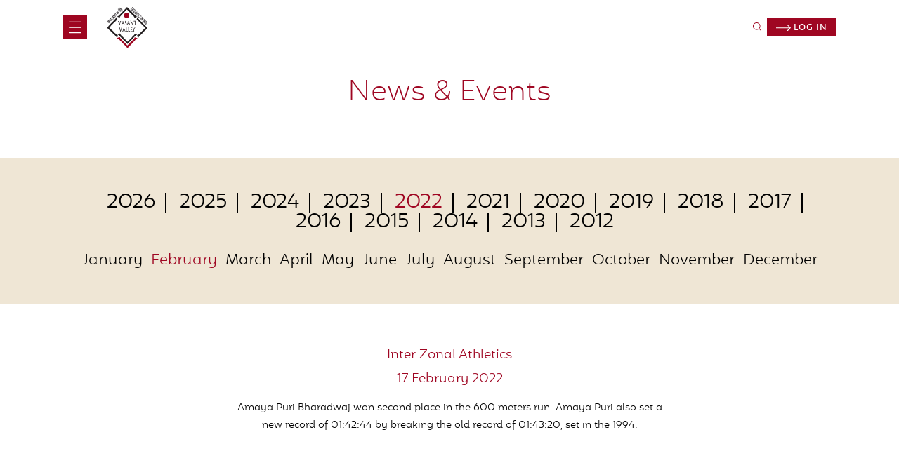

--- FILE ---
content_type: text/html; charset=UTF-8
request_url: https://www.vasantvalley.org/news-and-events/inter-zonal-athletics/
body_size: 14333
content:





<!doctype html>
<html lang="en-US">
<head> 
	<meta charset="utf-8"/>

	<!--[if lte IE 9]>
		<script type="text/javascript" src="https://www.vasantvalley.org/wp-content/themes/vasant/js/respond.min.js"></script>
		<script type="text/javascript" src="https://www.vasantvalley.org/wp-content/themes/vasant/js/selectivizr.js"></script>
	<![endif]-->

	<meta http-equiv="Content-Type" content="text/html; charset=utf-8" />

	<!--responsive viewport define here-->
	<meta name="viewport" content="width=device-width, initial-scale=1, maximum-scale=1.0, user-scalable=no"/>

	<!--fav icon load here-->
	<link rel="shortcut icon" href="https://www.vasantvalley.org/wp-content/themes/vasant/images/Favicon.png">

	<!-- <title><?php// wp_title(''); echo ( is_page(25) ? bloginfo( 'name' ) : '' ); ?></title> -->

	<link rel="stylesheet" href="https://www.vasantvalley.org/wp-content/themes/vasant/css/slick.css" type="text/css" >
	
<!-- 
	<link rel="stylesheet" href="/css/jquery.fancybox.css" type="text/css" media="screen" /> 
 -->


	<link rel="stylesheet" href="https://www.vasantvalley.org/wp-content/themes/vasant/css/jquery.fancybox.min.css" type="text/css" media="screen" /> 


	<link rel="stylesheet" href="https://www.vasantvalley.org/wp-content/themes/vasant/css/aos.css" type="text/css" media="screen" />


	<link rel="stylesheet" href="https://www.vasantvalley.org/wp-content/themes/vasant/css/animate.css" type="text/css" media="screen" />



	<link rel="stylesheet" href="https://www.vasantvalley.org/wp-content/themes/vasant/css/custom-v3.css" type="text/css" >

	
	
	
	<meta name='robots' content='index, follow, max-image-preview:large, max-snippet:-1, max-video-preview:-1' />

	<!-- This site is optimized with the Yoast SEO plugin v21.3 - https://yoast.com/wordpress/plugins/seo/ -->
	<title>Inter Zonal Athletics - Vasant Valley School</title>
	<link rel="canonical" href="https://www.vasantvalley.org/news-and-events/inter-zonal-athletics/" />
	<meta property="og:locale" content="en_US" />
	<meta property="og:type" content="article" />
	<meta property="og:title" content="Inter Zonal Athletics - Vasant Valley School" />
	<meta property="og:description" content="Amairaa Chawla won second place in Long Jump and Amaya Puri Bharadwaj won second place in the 600 meters run" />
	<meta property="og:url" content="https://www.vasantvalley.org/news-and-events/inter-zonal-athletics/" />
	<meta property="og:site_name" content="Vasant Valley School" />
	<meta property="article:modified_time" content="2022-02-18T04:26:59+00:00" />
	<meta property="og:image" content="https://static.vasantvalley.org/wp-content/uploads/2021/07/28164153/vvsshines.jpeg" />
	<meta property="og:image:width" content="400" />
	<meta property="og:image:height" content="400" />
	<meta property="og:image:type" content="image/jpeg" />
	<meta name="twitter:card" content="summary_large_image" />
	<meta name="twitter:label1" content="Est. reading time" />
	<meta name="twitter:data1" content="1 minute" />
	<script type="application/ld+json" class="yoast-schema-graph">{"@context":"https://schema.org","@graph":[{"@type":"WebPage","@id":"https://www.vasantvalley.org/news-and-events/inter-zonal-athletics/","url":"https://www.vasantvalley.org/news-and-events/inter-zonal-athletics/","name":"Inter Zonal Athletics - Vasant Valley School","isPartOf":{"@id":"https://www.vasantvalley.org/#website"},"primaryImageOfPage":{"@id":"https://www.vasantvalley.org/news-and-events/inter-zonal-athletics/#primaryimage"},"image":{"@id":"https://www.vasantvalley.org/news-and-events/inter-zonal-athletics/#primaryimage"},"thumbnailUrl":"https://static.vasantvalley.org/wp-content/uploads/2021/07/28164153/vvsshines.jpeg","datePublished":"2022-02-18T04:23:24+00:00","dateModified":"2022-02-18T04:26:59+00:00","breadcrumb":{"@id":"https://www.vasantvalley.org/news-and-events/inter-zonal-athletics/#breadcrumb"},"inLanguage":"en-US","potentialAction":[{"@type":"ReadAction","target":["https://www.vasantvalley.org/news-and-events/inter-zonal-athletics/"]}]},{"@type":"ImageObject","inLanguage":"en-US","@id":"https://www.vasantvalley.org/news-and-events/inter-zonal-athletics/#primaryimage","url":"https://static.vasantvalley.org/wp-content/uploads/2021/07/28164153/vvsshines.jpeg","contentUrl":"https://static.vasantvalley.org/wp-content/uploads/2021/07/28164153/vvsshines.jpeg","width":400,"height":400},{"@type":"BreadcrumbList","@id":"https://www.vasantvalley.org/news-and-events/inter-zonal-athletics/#breadcrumb","itemListElement":[{"@type":"ListItem","position":1,"name":"Home","item":"https://www.vasantvalley.org/"},{"@type":"ListItem","position":2,"name":"News and Events","item":"https://www.vasantvalley.org/news-and-events/"},{"@type":"ListItem","position":3,"name":"Inter Zonal Athletics"}]},{"@type":"WebSite","@id":"https://www.vasantvalley.org/#website","url":"https://www.vasantvalley.org/","name":"Vasant Valley School","description":"Excellence in Deed","publisher":{"@id":"https://www.vasantvalley.org/#organization"},"potentialAction":[{"@type":"SearchAction","target":{"@type":"EntryPoint","urlTemplate":"https://www.vasantvalley.org/?s={search_term_string}"},"query-input":"required name=search_term_string"}],"inLanguage":"en-US"},{"@type":"Organization","@id":"https://www.vasantvalley.org/#organization","name":"Vasant Valley School","url":"https://www.vasantvalley.org/","logo":{"@type":"ImageObject","inLanguage":"en-US","@id":"https://www.vasantvalley.org/#/schema/logo/image/","url":"https://static.vasantvalley.org/wp-content/uploads/2021/05/2021-05-31.png","contentUrl":"https://static.vasantvalley.org/wp-content/uploads/2021/05/2021-05-31.png","width":168,"height":167,"caption":"Vasant Valley School"},"image":{"@id":"https://www.vasantvalley.org/#/schema/logo/image/"}}]}</script>
	<!-- / Yoast SEO plugin. -->


<link rel="alternate" title="oEmbed (JSON)" type="application/json+oembed" href="https://www.vasantvalley.org/wp-json/oembed/1.0/embed?url=https%3A%2F%2Fwww.vasantvalley.org%2Fnews-and-events%2Finter-zonal-athletics%2F" />
<link rel="alternate" title="oEmbed (XML)" type="text/xml+oembed" href="https://www.vasantvalley.org/wp-json/oembed/1.0/embed?url=https%3A%2F%2Fwww.vasantvalley.org%2Fnews-and-events%2Finter-zonal-athletics%2F&#038;format=xml" />
<style id='wp-img-auto-sizes-contain-inline-css' type='text/css'>
img:is([sizes=auto i],[sizes^="auto," i]){contain-intrinsic-size:3000px 1500px}
/*# sourceURL=wp-img-auto-sizes-contain-inline-css */
</style>
<link rel='stylesheet' id='wp-block-library-css' href='https://www.vasantvalley.org/wp-includes/css/dist/block-library/style.min.css?ver=6.9' type='text/css' media='all' />
<style id='global-styles-inline-css' type='text/css'>
:root{--wp--preset--aspect-ratio--square: 1;--wp--preset--aspect-ratio--4-3: 4/3;--wp--preset--aspect-ratio--3-4: 3/4;--wp--preset--aspect-ratio--3-2: 3/2;--wp--preset--aspect-ratio--2-3: 2/3;--wp--preset--aspect-ratio--16-9: 16/9;--wp--preset--aspect-ratio--9-16: 9/16;--wp--preset--color--black: #000000;--wp--preset--color--cyan-bluish-gray: #abb8c3;--wp--preset--color--white: #ffffff;--wp--preset--color--pale-pink: #f78da7;--wp--preset--color--vivid-red: #cf2e2e;--wp--preset--color--luminous-vivid-orange: #ff6900;--wp--preset--color--luminous-vivid-amber: #fcb900;--wp--preset--color--light-green-cyan: #7bdcb5;--wp--preset--color--vivid-green-cyan: #00d084;--wp--preset--color--pale-cyan-blue: #8ed1fc;--wp--preset--color--vivid-cyan-blue: #0693e3;--wp--preset--color--vivid-purple: #9b51e0;--wp--preset--gradient--vivid-cyan-blue-to-vivid-purple: linear-gradient(135deg,rgb(6,147,227) 0%,rgb(155,81,224) 100%);--wp--preset--gradient--light-green-cyan-to-vivid-green-cyan: linear-gradient(135deg,rgb(122,220,180) 0%,rgb(0,208,130) 100%);--wp--preset--gradient--luminous-vivid-amber-to-luminous-vivid-orange: linear-gradient(135deg,rgb(252,185,0) 0%,rgb(255,105,0) 100%);--wp--preset--gradient--luminous-vivid-orange-to-vivid-red: linear-gradient(135deg,rgb(255,105,0) 0%,rgb(207,46,46) 100%);--wp--preset--gradient--very-light-gray-to-cyan-bluish-gray: linear-gradient(135deg,rgb(238,238,238) 0%,rgb(169,184,195) 100%);--wp--preset--gradient--cool-to-warm-spectrum: linear-gradient(135deg,rgb(74,234,220) 0%,rgb(151,120,209) 20%,rgb(207,42,186) 40%,rgb(238,44,130) 60%,rgb(251,105,98) 80%,rgb(254,248,76) 100%);--wp--preset--gradient--blush-light-purple: linear-gradient(135deg,rgb(255,206,236) 0%,rgb(152,150,240) 100%);--wp--preset--gradient--blush-bordeaux: linear-gradient(135deg,rgb(254,205,165) 0%,rgb(254,45,45) 50%,rgb(107,0,62) 100%);--wp--preset--gradient--luminous-dusk: linear-gradient(135deg,rgb(255,203,112) 0%,rgb(199,81,192) 50%,rgb(65,88,208) 100%);--wp--preset--gradient--pale-ocean: linear-gradient(135deg,rgb(255,245,203) 0%,rgb(182,227,212) 50%,rgb(51,167,181) 100%);--wp--preset--gradient--electric-grass: linear-gradient(135deg,rgb(202,248,128) 0%,rgb(113,206,126) 100%);--wp--preset--gradient--midnight: linear-gradient(135deg,rgb(2,3,129) 0%,rgb(40,116,252) 100%);--wp--preset--font-size--small: 13px;--wp--preset--font-size--medium: 20px;--wp--preset--font-size--large: 36px;--wp--preset--font-size--x-large: 42px;--wp--preset--spacing--20: 0.44rem;--wp--preset--spacing--30: 0.67rem;--wp--preset--spacing--40: 1rem;--wp--preset--spacing--50: 1.5rem;--wp--preset--spacing--60: 2.25rem;--wp--preset--spacing--70: 3.38rem;--wp--preset--spacing--80: 5.06rem;--wp--preset--shadow--natural: 6px 6px 9px rgba(0, 0, 0, 0.2);--wp--preset--shadow--deep: 12px 12px 50px rgba(0, 0, 0, 0.4);--wp--preset--shadow--sharp: 6px 6px 0px rgba(0, 0, 0, 0.2);--wp--preset--shadow--outlined: 6px 6px 0px -3px rgb(255, 255, 255), 6px 6px rgb(0, 0, 0);--wp--preset--shadow--crisp: 6px 6px 0px rgb(0, 0, 0);}:where(.is-layout-flex){gap: 0.5em;}:where(.is-layout-grid){gap: 0.5em;}body .is-layout-flex{display: flex;}.is-layout-flex{flex-wrap: wrap;align-items: center;}.is-layout-flex > :is(*, div){margin: 0;}body .is-layout-grid{display: grid;}.is-layout-grid > :is(*, div){margin: 0;}:where(.wp-block-columns.is-layout-flex){gap: 2em;}:where(.wp-block-columns.is-layout-grid){gap: 2em;}:where(.wp-block-post-template.is-layout-flex){gap: 1.25em;}:where(.wp-block-post-template.is-layout-grid){gap: 1.25em;}.has-black-color{color: var(--wp--preset--color--black) !important;}.has-cyan-bluish-gray-color{color: var(--wp--preset--color--cyan-bluish-gray) !important;}.has-white-color{color: var(--wp--preset--color--white) !important;}.has-pale-pink-color{color: var(--wp--preset--color--pale-pink) !important;}.has-vivid-red-color{color: var(--wp--preset--color--vivid-red) !important;}.has-luminous-vivid-orange-color{color: var(--wp--preset--color--luminous-vivid-orange) !important;}.has-luminous-vivid-amber-color{color: var(--wp--preset--color--luminous-vivid-amber) !important;}.has-light-green-cyan-color{color: var(--wp--preset--color--light-green-cyan) !important;}.has-vivid-green-cyan-color{color: var(--wp--preset--color--vivid-green-cyan) !important;}.has-pale-cyan-blue-color{color: var(--wp--preset--color--pale-cyan-blue) !important;}.has-vivid-cyan-blue-color{color: var(--wp--preset--color--vivid-cyan-blue) !important;}.has-vivid-purple-color{color: var(--wp--preset--color--vivid-purple) !important;}.has-black-background-color{background-color: var(--wp--preset--color--black) !important;}.has-cyan-bluish-gray-background-color{background-color: var(--wp--preset--color--cyan-bluish-gray) !important;}.has-white-background-color{background-color: var(--wp--preset--color--white) !important;}.has-pale-pink-background-color{background-color: var(--wp--preset--color--pale-pink) !important;}.has-vivid-red-background-color{background-color: var(--wp--preset--color--vivid-red) !important;}.has-luminous-vivid-orange-background-color{background-color: var(--wp--preset--color--luminous-vivid-orange) !important;}.has-luminous-vivid-amber-background-color{background-color: var(--wp--preset--color--luminous-vivid-amber) !important;}.has-light-green-cyan-background-color{background-color: var(--wp--preset--color--light-green-cyan) !important;}.has-vivid-green-cyan-background-color{background-color: var(--wp--preset--color--vivid-green-cyan) !important;}.has-pale-cyan-blue-background-color{background-color: var(--wp--preset--color--pale-cyan-blue) !important;}.has-vivid-cyan-blue-background-color{background-color: var(--wp--preset--color--vivid-cyan-blue) !important;}.has-vivid-purple-background-color{background-color: var(--wp--preset--color--vivid-purple) !important;}.has-black-border-color{border-color: var(--wp--preset--color--black) !important;}.has-cyan-bluish-gray-border-color{border-color: var(--wp--preset--color--cyan-bluish-gray) !important;}.has-white-border-color{border-color: var(--wp--preset--color--white) !important;}.has-pale-pink-border-color{border-color: var(--wp--preset--color--pale-pink) !important;}.has-vivid-red-border-color{border-color: var(--wp--preset--color--vivid-red) !important;}.has-luminous-vivid-orange-border-color{border-color: var(--wp--preset--color--luminous-vivid-orange) !important;}.has-luminous-vivid-amber-border-color{border-color: var(--wp--preset--color--luminous-vivid-amber) !important;}.has-light-green-cyan-border-color{border-color: var(--wp--preset--color--light-green-cyan) !important;}.has-vivid-green-cyan-border-color{border-color: var(--wp--preset--color--vivid-green-cyan) !important;}.has-pale-cyan-blue-border-color{border-color: var(--wp--preset--color--pale-cyan-blue) !important;}.has-vivid-cyan-blue-border-color{border-color: var(--wp--preset--color--vivid-cyan-blue) !important;}.has-vivid-purple-border-color{border-color: var(--wp--preset--color--vivid-purple) !important;}.has-vivid-cyan-blue-to-vivid-purple-gradient-background{background: var(--wp--preset--gradient--vivid-cyan-blue-to-vivid-purple) !important;}.has-light-green-cyan-to-vivid-green-cyan-gradient-background{background: var(--wp--preset--gradient--light-green-cyan-to-vivid-green-cyan) !important;}.has-luminous-vivid-amber-to-luminous-vivid-orange-gradient-background{background: var(--wp--preset--gradient--luminous-vivid-amber-to-luminous-vivid-orange) !important;}.has-luminous-vivid-orange-to-vivid-red-gradient-background{background: var(--wp--preset--gradient--luminous-vivid-orange-to-vivid-red) !important;}.has-very-light-gray-to-cyan-bluish-gray-gradient-background{background: var(--wp--preset--gradient--very-light-gray-to-cyan-bluish-gray) !important;}.has-cool-to-warm-spectrum-gradient-background{background: var(--wp--preset--gradient--cool-to-warm-spectrum) !important;}.has-blush-light-purple-gradient-background{background: var(--wp--preset--gradient--blush-light-purple) !important;}.has-blush-bordeaux-gradient-background{background: var(--wp--preset--gradient--blush-bordeaux) !important;}.has-luminous-dusk-gradient-background{background: var(--wp--preset--gradient--luminous-dusk) !important;}.has-pale-ocean-gradient-background{background: var(--wp--preset--gradient--pale-ocean) !important;}.has-electric-grass-gradient-background{background: var(--wp--preset--gradient--electric-grass) !important;}.has-midnight-gradient-background{background: var(--wp--preset--gradient--midnight) !important;}.has-small-font-size{font-size: var(--wp--preset--font-size--small) !important;}.has-medium-font-size{font-size: var(--wp--preset--font-size--medium) !important;}.has-large-font-size{font-size: var(--wp--preset--font-size--large) !important;}.has-x-large-font-size{font-size: var(--wp--preset--font-size--x-large) !important;}
/*# sourceURL=global-styles-inline-css */
</style>

<style id='classic-theme-styles-inline-css' type='text/css'>
/*! This file is auto-generated */
.wp-block-button__link{color:#fff;background-color:#32373c;border-radius:9999px;box-shadow:none;text-decoration:none;padding:calc(.667em + 2px) calc(1.333em + 2px);font-size:1.125em}.wp-block-file__button{background:#32373c;color:#fff;text-decoration:none}
/*# sourceURL=/wp-includes/css/classic-themes.min.css */
</style>
<link rel='stylesheet' id='sh-contact-style-css' href='https://www.vasantvalley.org/wp-content/plugins/sh-contact-form/css/style.css?ver=6.9' type='text/css' media='all' />
<link rel='stylesheet' id='wpdreams-asl-basic-css' href='https://www.vasantvalley.org/wp-content/plugins/ajax-search-lite/css/style.basic.css?ver=4.11.4' type='text/css' media='all' />
<link rel='stylesheet' id='wpdreams-ajaxsearchlite-css' href='https://www.vasantvalley.org/wp-content/plugins/ajax-search-lite/css/style-simple-grey.css?ver=4.11.4' type='text/css' media='all' />
<script type="text/javascript" src="https://www.vasantvalley.org/wp-includes/js/jquery/jquery.min.js?ver=3.7.1" id="jquery-core-js"></script>
<script type="text/javascript" id="sh-contact-script-js-extra">
/* <![CDATA[ */
var shcontactAjax = {"ajaxurl":"https://www.vasantvalley.org/wp-admin/admin-ajax.php"};
//# sourceURL=sh-contact-script-js-extra
/* ]]> */
</script>
<script type="text/javascript" src="https://www.vasantvalley.org/wp-content/plugins/sh-contact-form/js/contact_ajax.js?ver=6.9" id="sh-contact-script-js"></script>
<link rel="https://api.w.org/" href="https://www.vasantvalley.org/wp-json/" /><link rel="EditURI" type="application/rsd+xml" title="RSD" href="https://www.vasantvalley.org/xmlrpc.php?rsd" />
<meta name="generator" content="WordPress 6.9" />
<link rel='shortlink' href='https://www.vasantvalley.org/?p=8180' />
				<link rel="preconnect" href="https://fonts.gstatic.com" crossorigin />
				<link rel="preload" as="style" href="//fonts.googleapis.com/css?family=Open+Sans&display=swap" />
				<link rel="stylesheet" href="//fonts.googleapis.com/css?family=Open+Sans&display=swap" media="all" />
				<meta name="generator" content="Elementor 3.16.5; features: e_dom_optimization, e_optimized_assets_loading, additional_custom_breakpoints; settings: css_print_method-external, google_font-enabled, font_display-auto">
                <style>
                    
					div[id*='ajaxsearchlitesettings'].searchsettings .asl_option_inner label {
						font-size: 0px !important;
						color: rgba(0, 0, 0, 0);
					}
					div[id*='ajaxsearchlitesettings'].searchsettings .asl_option_inner label:after {
						font-size: 11px !important;
						position: absolute;
						top: 0;
						left: 0;
						z-index: 1;
					}
					.asl_w_container {
						width: 100%;
						margin: 0px 0px 0px 0px;
						min-width: 200px;
					}
					div[id*='ajaxsearchlite'].asl_m {
						width: 100%;
					}
					div[id*='ajaxsearchliteres'].wpdreams_asl_results div.resdrg span.highlighted {
						font-weight: bold;
						color: rgba(217, 49, 43, 1);
						background-color: rgba(238, 238, 238, 1);
					}
					div[id*='ajaxsearchliteres'].wpdreams_asl_results .results img.asl_image {
						width: 70px;
						height: 70px;
						object-fit: cover;
					}
					div.asl_r .results {
						max-height: none;
					}
				
						div.asl_r.asl_w.vertical .results .item::after {
							display: block;
							position: absolute;
							bottom: 0;
							content: '';
							height: 1px;
							width: 100%;
							background: #D8D8D8;
						}
						div.asl_r.asl_w.vertical .results .item.asl_last_item::after {
							display: none;
						}
					                </style>
                		<style type="text/css" id="wp-custom-css">
			.creder h4 strong{    
	color: #9f0622;
  font-family: 'mohr_altlight';
}
.ruleswrap ul li:before {
  content: "-";
  text-indent: -20px;
 }
.ruleswrap  ul ul li:before {
  content: "-";
  text-indent: -20px;
 }
.ruleswrap ul li strong{font-weight:600;}
.ruleswrap  p{
font-size: 12px;
line-height: 17px;
font-family: 'mohr_altlight';
margin-bottom: 10px;
}
.ruleswrap  ul ul{margin:7px auto; }
.ruleswrap  ul ul li{margin-bottom:5px; }

select[name="class_to_which_admission_is_sought"] option:nth-of-type(2), select[name="class_to_which_admission_is_sought"] option:nth-of-type(11) {
  display: none;
}

.page-id-14140 section.bannerdes.learningbannerdec p,.page-id-14214 section.bannerdes.learningbannerdec p {
    text-align: justify !important;
}

.page-id-14140 section.bannerdes.learningbannerdec .container, .page-id-14140 section.bannerdes.learningbannerdec .container p, .page-id-14214 section.bannerdes.learningbannerdec .container p {
max-width: 971px;

}
.page-id-14140 section.twocol-section.withwhitebg.intrapage ul, .page-id-14140 section.twocol-section.intrapage ul,.page-id-14214 section.twocol-section.withwhitebg.intrapage ul, .page-id-14214 section.twocol-section.intrapage ul {
    font-size: 18px;
    line-height: 26px;
    font-family: 'mohr_altlight';
    list-style-type: disc;
    margin-left: 24px;

}

.page-id-14140 section.twocol-section.intrapage p, .page-id-14214 section.twocol-section.intrapage p {
    text-align: justify;
}
.page-id-14214 section.twocol-section.intrapage h4 {
        margin-bottom: 4px;
}		</style>
		</head>
 
<body class="wp-singular news-and-events-template-default single single-news-and-events postid-8180 wp-custom-logo wp-theme-vasant elementor-default elementor-kit-3002">
<header>
	<div class="container">
		<div class="row">
			<div class="col span_6">
				<div class="menus">
					<span><img src="https://www.vasantvalley.org/wp-content/themes/vasant/images/menu.svg"></span>
				</div>
				<div class="logo">
					<a href="https://www.vasantvalley.org"><img src="https://www.vasantvalley.org/wp-content/themes/vasant/images/logo-vasant-valley.svg"></a>
				</div>
			</div>
			<div class="col span_6">
				
				<div class="search">
					<form method="get" name="search_form" id="search_form">
					<span class="searchicon"><img src="https://www.vasantvalley.org/wp-content/themes/vasant/images/search.svg" width="12"></span>
					<div class="searchresult" style="display: none;"><input type="text" name="s" placeholder="Search"></div>
</form>
				</div>
				
					<div class="login">
						<a href="/login"><img src="https://www.vasantvalley.org/wp-content/themes/vasant/images/arrow-white.svg">  Log in </a>
					</div>


					
					
				</div>
			

			</div>
		</div>
	</div>
</header>  
<section class="faqwrap">
    <div class="container">
        <div class="">
            <h1>News & Events</h1>
        </div>
    </div>
</section>

<section class="eventnewwrap">
    <div class="container">
        <div class="eventdatewrap" id="year">
            <ul>
                                <li class="year-name " id="year-name-59"><a href="https://www.vasantvalley.org/news-events/?utfmyear=2026">2026</a></li>
                                <li class="year-name " id="year-name-58"><a href="https://www.vasantvalley.org/news-events/?utfmyear=2025">2025</a></li>
                                <li class="year-name " id="year-name-57"><a href="https://www.vasantvalley.org/news-events/?utfmyear=2024">2024</a></li>
                                <li class="year-name " id="year-name-56"><a href="https://www.vasantvalley.org/news-events/?utfmyear=2023">2023</a></li>
                                <li class="year-name activeyear" id="year-name-55"><a href="https://www.vasantvalley.org/news-events/?utfmyear=2022">2022</a></li>
                                <li class="year-name " id="year-name-34"><a href="https://www.vasantvalley.org/news-events/?utfmyear=2021">2021</a></li>
                                <li class="year-name " id="year-name-33"><a href="https://www.vasantvalley.org/news-events/?utfmyear=2020">2020</a></li>
                                <li class="year-name " id="year-name-32"><a href="https://www.vasantvalley.org/news-events/?utfmyear=2019">2019</a></li>
                                <li class="year-name " id="year-name-31"><a href="https://www.vasantvalley.org/news-events/?utfmyear=2018">2018</a></li>
                                <li class="year-name " id="year-name-30"><a href="https://www.vasantvalley.org/news-events/?utfmyear=2017">2017</a></li>
                                <li class="year-name " id="year-name-29"><a href="https://www.vasantvalley.org/news-events/?utfmyear=2016">2016</a></li>
                                <li class="year-name " id="year-name-28"><a href="https://www.vasantvalley.org/news-events/?utfmyear=2015">2015</a></li>
                                <li class="year-name " id="year-name-27"><a href="https://www.vasantvalley.org/news-events/?utfmyear=2014">2014</a></li>
                                <li class="year-name " id="year-name-26"><a href="https://www.vasantvalley.org/news-events/?utfmyear=2013">2013</a></li>
                                <li class="year-name " id="year-name-25"><a href="https://www.vasantvalley.org/news-events/?utfmyear=2012">2012</a></li>
                	
            </ul>
        </div>
        <div class="eventmonthwrap" id="month">
            <ul>
                                <li id="month-name-46" class="month-name ActivecureentMonth "> 
                    <a id="a_month-name-46" href="https://www.vasantvalley.org/news-events/?utfmyear=2022&utfmonth=january"> January </a> 
                </li>	
                                <li id="month-name-45" class="month-name  activemonth"> 
                    <a id="a_month-name-45" href="https://www.vasantvalley.org/news-events/?utfmyear=2022&utfmonth=february"> February </a> 
                </li>	
                                <li id="month-name-44" class="month-name  "> 
                    <a id="a_month-name-44" href="https://www.vasantvalley.org/news-events/?utfmyear=2022&utfmonth=march"> March </a> 
                </li>	
                                <li id="month-name-43" class="month-name  "> 
                    <a id="a_month-name-43" href="https://www.vasantvalley.org/news-events/?utfmyear=2022&utfmonth=april"> April </a> 
                </li>	
                                <li id="month-name-42" class="month-name  "> 
                    <a id="a_month-name-42" href="https://www.vasantvalley.org/news-events/?utfmyear=2022&utfmonth=may"> May </a> 
                </li>	
                                <li id="month-name-41" class="month-name  "> 
                    <a id="a_month-name-41" href="https://www.vasantvalley.org/news-events/?utfmyear=2022&utfmonth=june"> June </a> 
                </li>	
                                <li id="month-name-40" class="month-name  "> 
                    <a id="a_month-name-40" href="https://www.vasantvalley.org/news-events/?utfmyear=2022&utfmonth=july"> July </a> 
                </li>	
                                <li id="month-name-39" class="month-name  "> 
                    <a id="a_month-name-39" href="https://www.vasantvalley.org/news-events/?utfmyear=2022&utfmonth=august"> August </a> 
                </li>	
                                <li id="month-name-38" class="month-name  "> 
                    <a id="a_month-name-38" href="https://www.vasantvalley.org/news-events/?utfmyear=2022&utfmonth=september"> September </a> 
                </li>	
                                <li id="month-name-37" class="month-name  "> 
                    <a id="a_month-name-37" href="https://www.vasantvalley.org/news-events/?utfmyear=2022&utfmonth=october"> October </a> 
                </li>	
                                <li id="month-name-36" class="month-name  "> 
                    <a id="a_month-name-36" href="https://www.vasantvalley.org/news-events/?utfmyear=2022&utfmonth=november"> November </a> 
                </li>	
                                <li id="month-name-35" class="month-name  "> 
                    <a id="a_month-name-35" href="https://www.vasantvalley.org/news-events/?utfmyear=2022&utfmonth=december"> December </a> 
                </li>	
                            </ul>
        </div>
    </div>
</section>

				
                                                                 
        <!-- <p style="display: none;" data-arr=""></p> -->
<section class="eventnewwraplist">
    <div class="container">
        <div class="eventslide-dec">
		  <h2> Inter Zonal Athletics</h2>
          <h5 class="event_date">
                        17 February 2022                            
            </h5>
		  <div class="cent"><p style="text-align: center;">Amaya Puri Bharadwaj won second place in the 600 meters run. Amaya Puri also set a new record of 01:42:44 by breaking the old record of 01:43:20, set in the 1994.</p>
<p style="text-align: center;"><iframe title="YouTube video player" src="//www.youtube.com/embed/MYryhuJJyTQ" width="560" height="315" frameborder="0" allowfullscreen="allowfullscreen"></iframe></p>
<p style="text-align: center;">Amairaa Chawla won second place in Long Jump</p>
<p style="text-align: center;"><iframe title="YouTube video player" src="//www.youtube.com/embed/awgi8RqQkr0" width="560" height="315" frameborder="0" allowfullscreen="allowfullscreen"></iframe></p>
</div>
        </div>

        
                <div class="eventslide">
                                             
                            <div class="item">
                                <!--             
                                <a class="fancybox" rel="group" href="" title =""> 
                                    <img src="" alt="<?php// echo get_the_title(); ?>" >
                                </a> -->
                               <!-- <a class="fancybox" title="mytitle" href="" data-fancybox="gallery" data-caption=""> -->
								<a class="fancybox" href="https://static.vasantvalley.org/wp-content/uploads/2021/07/28164153/vvsshines.jpeg" data-fancybox="gallery" data-caption="">
                                    <img src="https://static.vasantvalley.org/wp-content/uploads/2021/07/28164153/vvsshines.jpeg" alt="Inter Zonal Athletics">
                                </a>
                            </div>						
                                        
                                    </div>

        
    </div>
</section>

<section>
    <div class="regardingthis">
        <div class="prvevent">
<a rel="prev" href="https://www.vasantvalley.org/news-and-events/results-of-the-seventeenth-inter-school-mathematics-2022/" class="pre">PREVIOUS EVENT</a>			
        </div>

        <div class="nextevent">
<a rel="next" href="https://www.vasantvalley.org/news-and-events/be-an-author-workshop-culminates-into-a-book-launch-on-24th-december-2021/" class="nex">NEXT EVENT</a>			
        </div>
    </div>
</section>
			
		
	

<footer>
   <div class="container">
      <div class="row">
         <div class="col span_2">
            <div class="menu-footer-first-column-container"><ul id="menu-footer-first-column" class="menu"><li id="menu-item-3247" class="menu-item menu-item-type-custom menu-item-object-custom menu-item-home menu-item-3247"><a href="https://www.vasantvalley.org/">Home</a></li>
<li id="menu-item-3248" class="menu-item menu-item-type-post_type menu-item-object-page menu-item-3248"><a href="https://www.vasantvalley.org/vision-philosophy/">Vision &#038; Philosophy</a></li>
<li id="menu-item-3249" class="menu-item menu-item-type-post_type menu-item-object-page menu-item-3249"><a href="https://www.vasantvalley.org/learning-experience/">The Learning Experience</a></li>
<li id="menu-item-10107" class="menu-item menu-item-type-post_type menu-item-object-page menu-item-10107"><a href="https://www.vasantvalley.org/international-curriculum/">International Curriculum</a></li>
<li id="menu-item-3250" class="menu-item menu-item-type-post_type menu-item-object-page menu-item-3250"><a href="https://www.vasantvalley.org/infrastructure/">Infrastructure</a></li>
</ul></div>            
         </div>
         <div class="col span_2 notformobile">
                           <div class="menu-footer-second-column-container"><ul id="menu-footer-second-column" class="menu"><li id="menu-item-3251" class="menu-item menu-item-type-post_type menu-item-object-page menu-item-3251"><a href="https://www.vasantvalley.org/special-education-needs/">Special Education Needs</a></li>
<li id="menu-item-3253" class="menu-item menu-item-type-post_type menu-item-object-page menu-item-3253"><a href="https://www.vasantvalley.org/programmes/intra-school/">Intra-School Programmes</a></li>
<li id="menu-item-3252" class="menu-item menu-item-type-post_type menu-item-object-page menu-item-3252"><a href="https://www.vasantvalley.org/programmes/inter-school/">Inter-School Programmes</a></li>
<li id="menu-item-3254" class="menu-item menu-item-type-post_type menu-item-object-page menu-item-3254"><a href="https://www.vasantvalley.org/a-day-in-school/">A Day in School</a></li>
</ul></div>            
         </div>
         <div class="col span_2">
            <div class="menu-footer-third-column-container"><ul id="menu-footer-third-column" class="menu"><li id="menu-item-3255" class="menu-item menu-item-type-post_type menu-item-object-page menu-item-3255"><a href="https://www.vasantvalley.org/about/">About Us</a></li>
<li id="menu-item-3256" class="menu-item menu-item-type-post_type menu-item-object-page menu-item-3256"><a href="https://www.vasantvalley.org/admission/">Admissions</a></li>
<li id="menu-item-3257" class="menu-item menu-item-type-custom menu-item-object-custom menu-item-3257"><a href="https://www.vasantvalley.org/announcements/">Announcements</a></li>
<li id="menu-item-3258" class="menu-item menu-item-type-post_type menu-item-object-page menu-item-3258"><a href="https://www.vasantvalley.org/news-events/">News &#038; Events</a></li>
</ul></div>            
         </div>
         <div class="col span_2 notformobile">
                           <div class="menu-footer-fourth-column-container"><ul id="menu-footer-fourth-column" class="menu"><li id="menu-item-3437" class="menu-item menu-item-type-post_type menu-item-object-page menu-item-3437"><a href="https://www.vasantvalley.org/login/">Login</a></li>
<li id="menu-item-3262" class="menu-item menu-item-type-post_type menu-item-object-page menu-item-3262"><a href="https://www.vasantvalley.org/faqs/">FAQs</a></li>
<li id="menu-item-5301" class="menu-item menu-item-type-post_type menu-item-object-page menu-item-5301"><a href="https://www.vasantvalley.org/statutory-compliances/">Statutory Compliances</a></li>
<li id="menu-item-3439" class="menu-item menu-item-type-post_type menu-item-object-page menu-item-3439"><a href="https://www.vasantvalley.org/privacy-terms/">Privacy Policy</a></li>
</ul></div>            
         </div>
         <div class="col span_2">
                        <ul>
               <li>
                  <a href="javascript:void(0)" style="cursor: text;">Contact Us:</a>
               </li>
               <li>
                  <a href="javascript:void(0)" style=" cursor: text;">+91 11 41767940</a>
               </li>
               <!-- <li>
                  <a href="javascript:void(0)" style=" cursor: text;">+91 11 26896547 / 2787</a>
                 
               </li> -->
               <li>
                  <a href="mailto:info@vasantvalley.edu.in">info@vasantvalley.edu.in</a>
               </li>

            </ul>
            <ul class="seemapformobile">
               <li>
                  Sector C, Vasant Kunj, New Delhi 110070<br> <a href="https://www.google.co.in/maps/place/Vasant+Valley+School/@28.5334421,77.1420857,17z/data=!4m12!1m6!3m5!1s0x390d1c2dca9fdfe5:0xd8b5e5dc38264933!2sVasant+Valley+School!8m2!3d28.5332194!4d77.1440977!3m4!1s0x390d1c2dca9fdfe5:0xd8b5e5dc38264933!8m2!3d28.5332194!4d77.1440977" target="_blank" style="color:#fff;text-decoration:none">SEE MAP</a>

               </li>
            </ul>
         </div>
      </div>
      <div class="row footernotes">
         <div class=" col span_4">
            <p>© VASANT VALLEY SCHOOL 2021</p>
         </div>
         <div class=" col span_4">
            <ul class="social-icon">
               <li>
                  <a href="https://www.facebook.com/Vasantvalleyschoolofficial/" target="_blank"> <img src="https://www.vasantvalley.org/wp-content/themes/vasant/images/Face.svg"></a>
               </li>
               <li>
                  <a href="https://www.instagram.com/vasantvalleyschoolofficial/?hl=en" target="_blank"> <img src="https://www.vasantvalley.org/wp-content/themes/vasant/images/insta-icon.svg"></a>
               </li>
               <li>
                  <a href="https://in.linkedin.com/school/vasant-valley-school/" target="_blank"> <img src="https://www.vasantvalley.org/wp-content/themes/vasant/images/in-icon.svg"></a>
               </li>
               <li>
                  <a href="https://www.youtube.com/channel/UCRXNIQzX175MX9hMVRWjmaA" target="_blank"> <img src="https://www.vasantvalley.org/wp-content/themes/vasant/images/youtube-icon.svg"></a>
               </li>
            </ul>
         </div>
         <div class="col span_4">
            <p class="rightaddtext">Sector C, Vasant Kunj, New Delhi 110070 |
               <a href="https://www.google.co.in/maps/place/Vasant+Valley+School/@28.5334421,77.1420857,17z/data=!4m12!1m6!3m5!1s0x390d1c2dca9fdfe5:0xd8b5e5dc38264933!2sVasant+Valley+School!8m2!3d28.5332194!4d77.1440977!3m4!1s0x390d1c2dca9fdfe5:0xd8b5e5dc38264933!8m2!3d28.5332194!4d77.1440977" target="_blank" style="color:#fff;text-decoration:none">MAP</a>
            </p>
         </div>
      </div>
   </div>
</footer>
<div class="menuwrap">
   <div class="container">
      <div class="leftwrapmenu">


         <div class="crossicon">x</div>
         <div class="menulogo">
            <a href="https://www.vasantvalley.org"> <img src="https://www.vasantvalley.org/wp-content/themes/vasant/images/logo-vasant-valley.svg"></a>
         </div>
         <div class="menu-header-menu-container"><ul id="menu-header-menu" class="menu"><li id="menu-item-3227" class="menu-item menu-item-type-custom menu-item-object-custom menu-item-home menu-item-3227"><a href="https://www.vasantvalley.org/">Home</a></li>
<li id="menu-item-3228" class="menu-item menu-item-type-post_type menu-item-object-page menu-item-3228"><a href="https://www.vasantvalley.org/vision-philosophy/">Vision &#038; Philosophy</a></li>
<li id="menu-item-3229" class="menu-item menu-item-type-post_type menu-item-object-page menu-item-3229"><a href="https://www.vasantvalley.org/learning-experience/">The Learning Experience</a></li>
<li id="menu-item-10106" class="menu-item menu-item-type-post_type menu-item-object-page menu-item-10106"><a href="https://www.vasantvalley.org/international-curriculum/">International Curriculum</a></li>
<li id="menu-item-3231" class="menu-item menu-item-type-post_type menu-item-object-page menu-item-3231"><a href="https://www.vasantvalley.org/special-education-needs/">Special Education Needs</a></li>
<li id="menu-item-3646" class="menu-item menu-item-type-custom menu-item-object-custom menu-item-has-children menu-item-3646"><a href="https://www.vasantvalley.org/programmes/intra-school/">Programmes</a>
<ul class="sub-menu">
	<li id="menu-item-3234" class="menu-item menu-item-type-post_type menu-item-object-page menu-item-3234"><a href="https://www.vasantvalley.org/programmes/intra-school/">– Intra-School</a></li>
	<li id="menu-item-3233" class="menu-item menu-item-type-post_type menu-item-object-page menu-item-3233"><a href="https://www.vasantvalley.org/programmes/inter-school/">– Inter-School</a></li>
</ul>
</li>
<li id="menu-item-3235" class="menu-item menu-item-type-post_type menu-item-object-page menu-item-3235"><a href="https://www.vasantvalley.org/infrastructure/">Infrastructure</a></li>
<li id="menu-item-3236" class="menu-item menu-item-type-post_type menu-item-object-page menu-item-3236"><a href="https://www.vasantvalley.org/a-day-in-school/">A Day in School</a></li>
<li id="menu-item-3237" class="menu-item menu-item-type-custom menu-item-object-custom menu-item-3237"><a href="https://www.vasantvalley.org/announcements/">Announcements</a></li>
<li id="menu-item-3238" class="menu-item menu-item-type-post_type menu-item-object-page menu-item-3238"><a href="https://www.vasantvalley.org/news-events/">News &#038; Events</a></li>
<li id="menu-item-3239" class="menu-item menu-item-type-post_type menu-item-object-page menu-item-3239"><a href="https://www.vasantvalley.org/faqs/">FAQs</a></li>
<li id="menu-item-3240" class="menu-item menu-item-type-post_type menu-item-object-page menu-item-3240"><a href="https://www.vasantvalley.org/admission/">Admissions</a></li>
<li id="menu-item-3243" class="menu-item menu-item-type-post_type menu-item-object-page menu-item-3243"><a href="https://www.vasantvalley.org/login/">Login</a></li>
<li id="menu-item-3244" class="menu-item menu-item-type-post_type menu-item-object-page menu-item-3244"><a href="https://www.vasantvalley.org/about/">About Us</a></li>
<li id="menu-item-13433" class="menu-item menu-item-type-custom menu-item-object-custom menu-item-13433"><a href="https://drive.google.com/file/d/1IlcCElKJCPyZGEmONQsRkshC491yRuu5/view?usp=sharing">School Profile</a></li>
<li id="menu-item-8696" class="menu-item menu-item-type-post_type menu-item-object-page menu-item-8696"><a href="https://www.vasantvalley.org/university-placements/">College Placements</a></li>
<li id="menu-item-7710" class="menu-item menu-item-type-post_type menu-item-object-page menu-item-7710"><a href="https://www.vasantvalley.org/alumni-connect/">Alumni Connect</a></li>
<li id="menu-item-3245" class="menu-item menu-item-type-custom menu-item-object-custom menu-item-3245"><a href="https://portal.vasantvalley.org/forms.aspx?form=career">Careers</a></li>
<li id="menu-item-3246" class="menu-item menu-item-type-post_type menu-item-object-page menu-item-3246"><a href="https://www.vasantvalley.org/contact/">Contact Us</a></li>
</ul></div>

      </div>
      <div class="logininblock">
         <a href="#">Teacher Login</a>
         <ul>
            <li><a href="https://gmail.com">School Email</a>
            </li>
            <li><a href="https://portals.veracross.eu/vasantvalleyschool/faculty">School ERP </a>
            </li>
            <li><a href="https://gmail.com">Google Account </a>
            </li>
         </ul>
      </div>
      <div class="logininblock">
         <a href="#">Parent Login         </a>
      </div>
      </li>

      <li> <a href="https://www.vasantvalley.org/about/">About Us</a></li>
      <li><a href="https://www.vasantvalley.org/contact/#career">Careers</a></li>
      <li><a href="https://www.vasantvalley.org/contact/">Contact Us</a></li>
      </ul>
   </div>
</div>
</div>


<script type="text/javascript" src="https://www.vasantvalley.org/wp-content/themes/vasant/js/jquery-2.1.4.min.js"></script>
<script type="text/javascript" src="https://www.vasantvalley.org/wp-content/themes/vasant/js/jquery-migrate-1.2.1.min.js"></script>
<script type="text/javascript" src="https://www.vasantvalley.org/wp-content/themes/vasant/js/slick.min.js"></script>
<!-- <script type="text/javascript" src="<? php // echo get_template_directory_uri()
                                          ?>/js/jquery.fancybox.pack.js"></script>  -->
<script type="text/javascript" src="https://www.vasantvalley.org/wp-content/themes/vasant/js/jquery.fancybox.min.js"></script>
<!--<script src="https://cdn.jsdelivr.net/gh/fancyapps/fancybox@3.5.7/dist/jquery.fancybox.min.js"></script>-->

<script src="https://unpkg.com/aos@2.3.1/dist/aos.js"></script>
<script type="text/javascript" src="https://www.vasantvalley.org/wp-content/themes/vasant/js/wow.js"></script>


<div class="parentlogin" id="login" style="display:none">
  <div class="container">
    <div class="logicrossicon">x</div>
    <div class="linklogin">
      <span class="student-reg activelink">Student Login</span> <span class="parent-reg">Parent Login</span>
    </div>
    <div class="studentformlogin">
       <form id="st_form_login" method="post">
        <div class="inputfield">
          <label for="">Email</label> 
          <input type="email" name="email" id="st_login_email" required>
          <span class="error" id="login_st_email_err"></span>
        </div>

        <div class="inputfield">
          <label for="">Password</label>
          <input type="password" name="password" id="st_login_password" required>
          <span class="error" id="login_st_password_err"></span>
        </div>
        <div class="inputfield">
          <input type="submit" name="st_submit">
          <input type="hidden" name="st_vasant_login_nonce" value="3cfa4fe995"/>
          <input type="hidden" name="st_vasant_type" value="student"/>
          
        </div>
        <div class="pls_wait" id="login_process"></div>
        <div class="form-status" id="login_status"></div>
      </form>
    </div>

    <div class="parentformlogin">
       <form id="prt_form_login" method="post">
          <div class="inputfield">
            <label for="">Email</label>
            <input type="email" name="email" id="login_prt_email" required>
            <span class="error" id="login_prt_email_err"></span>

          </div>

          <div class="inputfield">
            <label for="">Password</label>
            <input type="password" name="password" id="login_prt_password" required>
            <span class="error" id="login_prt_password_err"></span>
          </div>
          <div class="inputfield">
            <input type="submit" name="prt_submit">
            <input type="hidden" name="prt_vasant_login_nonce" value="3cfa4fe995"/>
            <input type="hidden" name="prt_vasant_type" value="parent"/>
          </div>
        </form>
        <div class="notregister">not registered?</div>
    </div>
  </div>
</div>

<script type="text/javascript">

  jQuery(document).ready(function(){

      // code for student login     
        jQuery('#st_form_login').submit(function(event){
          event.preventDefault();
          jQuery("#login_process").text('Please Wait');
          jQuery("#login_status").text(''); 
          jQuery('#st_login_email').removeClass('border_focus_eror');
          jQuery('#st_login_password').removeClass('border_focus_eror');

          jQuery("#login_st_email_err").text('');
          jQuery("#login_st_password_err").text('');

          var email = jQuery("#st_login_email").val();
          var password = jQuery("#st_login_password").val();
          var vasant_login_nonce = jQuery("input[name='st_vasant_login_nonce']").val();
          var vasant_type = jQuery("input[name='st_vasant_type']").val();

          jQuery.ajax({
            method: 'POST',
            dataType: 'json',
            data:{ 'action': 'sh_login_member','user_email':email,'password':password,'vasant_login_nonce':vasant_login_nonce, 'vastant_type':vasant_type},
            url: "https://www.vasantvalley.org/wp-admin/admin-ajax.php",
            success: function(result){
              //alert(result);
              //var data=jQuery.parseJSON(result);
              //console.log(data);
              
                if (result.type=='error') {
                    jQuery("#login_process").text('');
                    console.log(result);           
                    //jQuery("#form-status").addClass("error");

                    var err_fields = result.text;
                    var err_fields_ar = err_fields.split(', '); // split string on comma space
                    console.log( err_fields_ar );
                    
                    if (err_fields_ar.includes("login_noacc_found_emal")) {
                        jQuery("#login_st_email_err").text('No account found from this email');
                        jQuery('#st_login_email').addClass('border_focus_eror');
                    }
                    if (err_fields_ar.includes("incorrect_password")) {
                        jQuery("#login_st_password_err").text('Please enter correct password');
                        jQuery('#st_login_password').addClass('border_focus_eror');
                    }
                    
                }if(result.type=='success'){
                    jQuery("#login_process").text('');
                    console.log(result);
                    
                    jQuery("#login_status").text('Login Processing...'); 
                    setTimeout(function() {
                      jQuery('#st_form_login')[0].reset();
                      location.reload();
                    }, 4000);
                }
            }
          }); // ajax close

        }); // close student login ajax



        // start parent login ajax     
        jQuery('#prt_form_login').submit(function(event){
          event.preventDefault();
          jQuery("#login_prt_process").text('Please Wait');
          jQuery("#login_prt_status").text(''); 
          jQuery('#login_prt_email').removeClass('border_focus_eror');
          jQuery('#login_prt_password').removeClass('border_focus_eror');

          jQuery("#login_prt_email_err").text('');
          jQuery("#login_prt_password_err").text('');

          var email = jQuery("#login_prt_email").val();
          var password = jQuery("#login_prt_password").val();
          var vasant_login_nonce = jQuery("input[name='prt_vasant_login_nonce']").val();
          var vasant_type = jQuery("input[name='prt_vasant_type']").val();

          jQuery.ajax({
            method: 'POST',
            dataType: 'json',
            data:{ 'action': 'sh_login_member','user_email':email,'password':password,'vasant_login_nonce':vasant_login_nonce, 'vastant_type':vasant_type},
            url: "https://www.vasantvalley.org/wp-admin/admin-ajax.php",
            success: function(result){
              //alert(result);
              //var data=jQuery.parseJSON(result);
              //console.log(data);
              
                if (result.type=='error') {
                    jQuery("#login_prt_process").text('');
                    console.log(result);           
                    //jQuery("#form-status").addClass("error");

                    var err_fields = result.text;
                    var err_fields_ar = err_fields.split(', '); // split string on comma space
                    console.log( err_fields_ar );
                    
                    if (err_fields_ar.includes("prt_login_noacc_found_emal")) {
                        jQuery("#login_prt_email_err").text('No account found from this email');
                        jQuery('#login_prt_email').addClass('border_focus_eror');
                    }
                    if (err_fields_ar.includes("prt_incorrect_password")) {
                        jQuery("#login_prt_password_err").text('Please enter correct password');
                        jQuery('#login_prt_password').addClass('border_focus_eror');
                    }
                    
                }if(result.type=='success'){
                    jQuery("#login_prt_process").text('');
                    console.log(result);
                    
                    jQuery("#login_prt_status").text('Login Processing...'); 
                    setTimeout(function() {
                      jQuery('#prt_form_login')[0].reset();
                      location.reload();
                    }, 4000);
                }
            }
          }); // ajax close

        }); // close parent login ajax
  });
</script>
<style type="text/css">
    .error{
        color: red;
    }
    .border_focus_eror{
        border: 1px solid red;
    }
    .form-status {
        text-align: center;
        font-family: 'mohr_altmedium';
        color: #0ab275;
    }
    .pls_wait{
        text-align: center;
        font-family: 'mohr_altmedium';
    }
</style>
<div class="parentlogin register" id="register" style="display:none">
  <div class="container">
    <div class="logicrossicon">x</div>
    <div class="linklogin"><span class="student-reg activelink">Student Register</span> <span class="parent-reg">Parent Register</span></div>
    <div class="studentformlogin">
      <form class="frmreg_student" id="frmreg_student" method="POST">
        <div class="inputfield">
           <label for="">Name</label>
            <input type="text" name="name" id="st_name" required>
            <span class="error" id="st_name_err"></span>
        </div>

        <div class="inputfield">
            <label for="">Email</label> 
            <input type="email" name="email" id="st_email" required>
            <span class="error" id="st_email_err"></span>
        </div>

        <div class="inputfield">
            <label for="">Password</label>
            <input type="password" name="password" id="st_password" required>
            <span class="error" id="st_password_err"></span>
        </div>

        <div class="inputfield">
            <input type="hidden" name="vasant_register_nonce" value="6d6848d285"/>
            <input type="hidden" name="vasant_register_type" value="student"/>
            <input type="submit" name="reg_student_submit" id="reg_student_submit">
        </div>
        <div class="pls_wait" id="pls_wait_st"></div>
        <div class="form-status"></div>
      </form>
    </div>

    <div class="parentformlogin">
       <form class="frmreg_parent" id="frmreg_parent" method="POST">
         <div class="inputfield">
           <label for="">Name</label>
            <input type="text" name="prt_name" id="prt_name" required>
            <span class="error" id="prt_name_err"></span>
        </div>

        <div class="inputfield">
            <label for="">Email</label> 
            <input type="email" name="prt_email" id="prt_email" required>
            <span class="error" id="prt_email_err"></span>
        </div>

        <div class="inputfield">
            <label for="">Password</label>
            <input type="password" name="prt_password" id="prt_password" required>
            <span class="error" id="prt_password_err"></span>
        </div>

        <div class="inputfield">
            <input type="hidden" name="prt_vasant_register_nonce" value="6d6848d285"/>
            <input type="hidden" name="prt_vasant_register_type" value="parent"/>
            <input type="submit" name="reg_parent_submit" id="reg_parent_submit">
        </div>
        <div class="pls_wait" id="pls_wait_prt"></div>
        <div class="form-status"></div>
      </form>
    </div>
  </div>
</div>

<script type="text/javascript">
    jQuery(document).ready(function(){
        jQuery('#frmreg_student').submit(function(event){
          event.preventDefault();
          jQuery("#pls_wait_st").text('Please Wait');
          jQuery(".form-status").text(''); 
          jQuery('#st_email').removeClass('border_focus_eror');
          jQuery('#st_name').removeClass('border_focus_eror');
          jQuery('#st_password').removeClass('border_focus_eror');

          jQuery("#st_email_err").text('');
          jQuery("#st_name_err").text('');
          jQuery("#st_password_err").text('');

          var name = jQuery("#st_name").val();
          var email = jQuery("#st_email").val();
          var password = jQuery("#st_password").val();
          var vasant_register_nonce = jQuery("input[name='prt_vasant_register_nonce']").val();
          var vasant_register_type = jQuery("input[name='vasant_register_type']").val();

          jQuery.ajax({
            method: 'POST',
            dataType: 'json',
            data:{ 'action': 'sh_add_new_member', 'name':name,'email':email,'password':password,'vasant_register_nonce':vasant_register_nonce,'vasant_register_type':vasant_register_type},
            url: "https://www.vasantvalley.org/wp-admin/admin-ajax.php",
            success: function(result){
              //alert(result);
              //var data=jQuery.parseJSON(result);
              //console.log(data);
              
                if (result.type=='error') {
                    jQuery("#pls_wait_st").text('');
                    console.log(result);           
                    //jQuery("#form-status").addClass("error");

                    var err_fields = result.text;
                    var err_fields_ar = err_fields.split(', '); // split string on comma space
                    console.log( err_fields_ar );
                    
                    if (err_fields_ar.includes("reg_stu_email_used")) {
                        jQuery("#st_email_err").text('Email already registered');
                        jQuery('#st_email').addClass('border_focus_eror');
                    }
                    if (err_fields_ar.includes("reg_parent_username_unavailable")) {
                        jQuery("#field_error_contact_name").text('Username is unavaliable');
                        jQuery('#name').addClass('border_focus_eror');
                    }
                    
                }if(result.type=='success'){
                    jQuery("#pls_wait_st").text('');
                    console.log(result);
                    jQuery('#frmreg_student')[0].reset();
                    jQuery(".form-status").text('Registration Success, Please Wait...'); 
                    setTimeout(function() {
                      location.reload();
                    }, 4000);
                }
            }
          }); // ajax close
        });// submit subscription close

        jQuery('#frmreg_parent').submit(function(event){
          event.preventDefault();
          
          jQuery(".form-status").text(''); 
            jQuery('#pls_wait_prt').text('Please Wait..');
          jQuery('#prt_email').removeClass('border_focus_eror');
          jQuery('#prt_name').removeClass('border_focus_eror');
          jQuery('#prt_password').removeClass('border_focus_eror');

          jQuery("#prt_email_err").text('');
          jQuery("#prt_name_err").text('');
          jQuery("#prt_password_err").text('');

          var name = jQuery("input[name='prt_name']").val();
          var email = jQuery("input[name='prt_email']").val();
          var password = jQuery("input[name='prt_password']").val();
          var vasant_register_nonce = jQuery("input[name='vasant_register_nonce']").val();
          var vasant_register_type = jQuery("input[name='prt_vasant_register_type']").val();

          jQuery.ajax({
            method: 'POST',
            dataType: 'json',
            data:{ 'action': 'sh_add_new_member', 'name':name,'email':email,'password':password,'vasant_register_nonce':vasant_register_nonce,'vasant_register_type':vasant_register_type},
            url: "https://www.vasantvalley.org/wp-admin/admin-ajax.php",
            success: function(result){
              //alert(result);
              //var data=jQuery.parseJSON(result);
              //console.log(data);
              jQuery('#pls_wait_prt').text('');
                if (result.type=='error') {
                    console.log(result);
                             
                    //jQuery("#form-status").addClass("error");

                    var err_fields = result.text;
                    var err_fields_ar = err_fields.split(', '); // split string on comma space
                    console.log( err_fields_ar );
                    
                    if (err_fields_ar.includes("reg_parent_email_used")) {
                        jQuery("#prt_email_err").text('Email already registered');
                        jQuery('#prt_email').addClass('border_focus_eror');
                    }
                    if (err_fields_ar.includes("reg_parent_username_unavailable")) {
                        jQuery("#prt_name").text('Username is unavaliable');
                        jQuery('#prt_name_err').addClass('border_focus_eror');
                    }
                    
                }if(result.type=='success'){
                          
                    console.log(result);
                    jQuery('#frmreg_parent')[0].reset();
                    jQuery(".form-status").text('Registration Success, Please Wait...'); 
                    setTimeout(function() {
                      location.reload();
                    }, 4000);
                }
            }
          }); // ajax close
        });// submit subscription close
    });
</script>

<style type="text/css">
    .error{
        color: red;
    }
    .border_focus_eror{
        border: 1px solid red;
    }
    .form-status {
        text-align: center;
        font-family: 'mohr_altmedium';
        color: #0ab275;
    }
    .pls_wait{
        text-align: center;
        font-family: 'mohr_altmedium';
    }
</style>



<script>
   jQuery(document).ready(function() {


      jQuery(window).scroll(function() {
         var scroll = $(window).scrollTop();

         if (scroll >= 200) {
            //clearHeader, not clearheader - caps H
            jQuery("header").addClass("lightheader");
         } else {

            jQuery("header").removeClass("lightheader");
         }


      });

      jQuery(document).on("click", ".searchicon", function() {
         if (jQuery(document).find('[name=s]').val() != "") {
            document.getElementById("search_form").submit();
         }

      })


      jQuery('.rightbarslide').slick({
         infinite: false,
         slidesToShow: 4,
         slidesToScroll: 4,
         pauseOnFocus: false,
         pauseOnHover: false,
         speed: 1200,


         responsive: [{
            breakpoint: 767,
            settings: {
               slidesToShow: 1,
               slidesToScroll: 1,
               infinite: true,

            }
         }]
         //centerMode: true,
      });





      jQuery('.followslider').slick({
         infinite: false,
         slidesToShow: 4,
         slidesToScroll: 1,
         responsive: [{
            breakpoint: 767,
            settings: {
               slidesToShow: 2,
               slidesToScroll: 1,
               infinite: true,
               arrows: false,

            }
         }]
         //centerMode: true,
      });



      jQuery('.announcewrap').slick({
         infinite: true,
         arrows: true,
         slidesToShow: 1,
         slidesToScroll: 1,

         speed: 5000,
         dots: true,
         autoplay: true,
         autoplaySpeed: 5000,

         pauseOnFocus: false,
         pauseOnHover: false,
         responsive: [{
            breakpoint: 767,
            settings: {
               // adaptiveHeight: true,
               autoplay: false,
               arrows: false,

            }
         }]


      });



      jQuery('.searchicon').click(function() {
         jQuery(".searchresult").slideToggle();
      })




      jQuery(".menus").click(function() {
         jQuery('.menuwrap').fadeIn(function() {
            jQuery('body').css("overflow-y", "hidden");
         });
      })




      jQuery('.crossicon').click(function() {
         jQuery('.menuwrap').fadeOut(function() {
            jQuery('body').css("overflow-y", "auto");
         });
      })



      jQuery('.crossicon').click(function() {
         jQuery('#popup').fadeOut(function() {
            jQuery('body').css("overflow-y", "auto");
         });
      })





      if ($(window).width() > 767) {
         jQuery('.aboutwrap-list .aboutimg').click(function() {
            //jQuery('.abouttoggle').slideDown();
            jQuery(this).parents('.aboutlist-teacher').next(".abouttoggle").slideDown();
         });


         jQuery('.aboutclose').click(function() {


            jQuery('.abouttoggle').slideUp();
         });



         $(window).scroll(function() {
            if ($(document).scrollTop() > 2000 && $("#popup").attr("displayed") === "false") {
               $('#popup').fadeIn();
               $("#popup").attr("displayed", "true");
            }
         });






      }




      if ($(window).width() < 766) {
         jQuery('ul li .aboutimg').click(function() {
            jQuery(this).next('.formobileabouttoggle').slideToggle()
         });


         jQuery('.aboutclose').click(function() {


            jQuery('.formobileabouttoggle').slideUp();
         });



         // jQuery(".searchicon").click(function(){

         // jQuery('#ajaxsearchlite1').slideToggle();
         // });






      }

      $(document).ready(function() {
         $(".fancybox").fancybox();
      });






      $(".student-reg").click(function() {
         $(this).addClass("activelink");
         $('.parent-reg').removeClass("activelink");
         $('.parentformlogin').hide();
         $('.studentformlogin').fadeIn();


      });


      $(".parent-reg").click(function() {
         $(this).addClass("activelink");
         $('.student-reg').removeClass("activelink");
         $('.studentformlogin').hide();
         $('.parentformlogin').fadeIn();
      });





      //    jQuery(".login").click(function(){
      // jQuery('#login').fadeIn(function(){

      // });
      // })


      jQuery(".login").click(function() {
         jQuery('.loginwrap').slideToggle(function() {
            jQuery(this).prev('.login').toggleClass("rotate");
         });
      })

      jQuery(".notregister").click(function() {
         jQuery('#register').fadeIn(function() {
            jQuery('#login').fadeOut();
         });
      })




      jQuery('.logicrossicon').click(function() {
         jQuery('#register').fadeOut();
         jQuery('#login').fadeOut(function() {

         });
      });


      AOS.init({
         duration: 400,
         disable: 'mobile'
      });




      // jQuery(window).scroll(function(){
      //    jQuery('.home .topslider').css("opacity", 1- jQuery(window).scrollTop() / 700)
      //             });




      jQuery('.menuwrap').click(function(event) {
         event.stopPropagation();
      });
      jQuery('section').click(function() {
         jQuery('.menuwrap').fadeOut(function() {
            jQuery('body').css("overflow-y", "auto");
         });
      });




      // $("p").toggleClass("main");



      jQuery(window).load(function() {


         jQuery('.home .topslider').slick({

            slidesToShow: 1,
            slidesToScroll: 1,
            speed: 2500,
            fade: true,
            arrows: false,
            autoplay: true,
            autoplaySpeed: 2500,
            dots: true,
            pauseOnFocus: false,
            pauseOnHover: false,
            responsive: [{
               breakpoint: 767,
               settings: {

                  dots: false,

               }
            }]

         });

         new WOW().init();

      });




      if ($(".slick-prev.slick-arrow").hasClass("slick-disabled")) {

         $(".slick-prev.slick-arrow").fadeOut().delay(2000);
         $(".slick-next.slick-arrow").fadeIn().delay(2000);
      }

      $(".rightbarslide").on("afterChange", function() {



         if ($(".slick-prev.slick-arrow").hasClass("slick-disabled")) {

            $(".slick-prev.slick-arrow").fadeOut().delay(2000);
            $(".slick-next.slick-arrow").fadeIn().delay(2000);
         }



         if ($(".slick-next.slick-arrow").hasClass("slick-disabled")) {
            $(".slick-next.slick-arrow").fadeOut().delay(2000);
            $(".slick-prev.slick-arrow").fadeIn().delay(2000);
         }

      });








      $('.leftwrapmenu ul li a').click(function() {
         $('.menuwrap').hide();

      })




   });
</script>


<style>
   .loginwrap {
      position: absolute;
      width: 112px;
      background: #fff;
      top: 52px;
      display: none;
   }

   .loginwrap ul li {
      padding: 3px 3px;
   }

   .loginwrap ul li a {
      font-size: 12px;
      text-decoration: none;
      color: #9f0e22;
      font-family: 'mohr_altlight';
      line-height: 14px;
   }

   .loginwrap ul li a img {
      width: 11px;

      margin-left: 0px;
      margin-right: 4px;
   }


   .login.rotate img {
      transform: rotate(-180deg);
      -webkit-transform-origin-y: center;
   }

   .loginwrap ul {
      padding: 4px 6px;
   }

   .loginwrap ul {
      padding: 4px 2px 7px 1px;
   }



   .rightbar {
      width: 100%;
   }

   .rightbarslide .slick-slide {

      transition: none;
   }


   .rightbarslide .slick-active+.slick-active+.slick-active {

      transition: none;
      transform: none;
   }


   .rightbarslide .slick-slide:nth-child(2),
   .rightbar .slick-slide:nth-child(5) {
      transition: none;
      transform: none;
   }

   .rightbarslide .slick-slide {
      transform: none !important;
   }


   .rightbarslide .slick-slide:nth-child(3),
   .rightbarslide .slick-slide:nth-child(5),
   .rightbarslide .slick-slide:nth-child(7) {
      -webkit-transform: translate(0px, -178px) !IMPORTANT;
      transform: translate(0px, -178px) !important;
   }

   .leftwrap h6:after {
      content: '';
      position: absolute;
      width: 100%;
      display: block;
      background: url(https://www.vasantvalley.org/wp-content/themes/vasant/images/Line.svg);
      background-position: bottom;
      background-repeat: no-repeat;
      height: 4px;
      background-size: 134%;
      margin-top: 20px;
   }

   .leftwrap {

      margin-top: -37px;
   }

   .leftwrap h6 {
      border-bottom: none;
      background: none;
   }

   .leftwrap p {
      font-size: 13px;
      font-family: 'mohr_altmedium';
      line-height: 30px;
      letter-spacing: 1px;
   }

   .leftwrap {
      margin-bottom: 35px;
   }


   div#tabs .item {
      font-size: 13px;
      font-family: 'mohr_altmedium';
      line-height: 30px;
      letter-spacing: 0.05em;
   }

   .rightbarslide .item>p {
      font-size: 13px;
      font-family: 'mohr_altmedium';
      line-height: 30px;
      letter-spacing: 1px;
   }

   div#tabs .item a {
      color: #000;
      text-decoration: none;
      text-transform: uppercase;
   }



   #tabs .item span:before {
      background: url(https://www.vasantvalley.org/wp-content/themes/vasant/images/arrow-black.svg);
      width: 21px;
      height: 8px;
      background-size: cover;
      content: '';
      display: inline-block;
      position: absolute;
      left: 0px;
      top: 8px;
   }

   #tabs .item span {
      padding-left: 30px;
      cursor: pointer;
   }

   .rightbarslide .item:nth-child(1) {
      margin-top: -20px;
   }

   div#tabs {
      margin-top: 20px;
   }


   @media only screen and (max-width: 767px) {

      .rightbarslide .slick-slide:nth-child(1) {
         display: none;
      }

      .leftwrap h6:after {
         content: none;
      }


      .rightbar .rightbarslide .slick-slide {
         transform: none !important;
      }

      section.events .container {
         padding-top: 0px;
      }

      .onlyformobilevent {
         display: block !important;
      }

      .leftwrap {
         margin-top: 0px;
      }

      .bottomeventpart {
         order: 3;
      }

      #tabs .item span:before {
         content: none;
      }

      #tabs .item span {
         padding-left: 0px;
         cursor: pointer;
      }

      div#tabs .item:last-child span {
         padding-right: 0px;
         border: none;
         margin-right: 0px;
      }

      div#tabs {
         margin-bottom: 10px;
      }

      .loginwrap {
         display: none;
      }
   }


   .slidetext h1 {
      font-family: 'mohr_altregular';
   }

   @media only screen and (max-width: 600px) {
      .searchresult input {
         background-color: #9f0622;
         border-bottom: 1px solid #fff;
         color: #fff;
         padding-left: 0px;
         border-radius: 0px !important;
         -webkit-appearance: none;
      }

      .searchresult input::placeholder {
         color: #fff;

      }

      .searchresult {
         border-radius: 0px !important;
      }

      .searchresult {

         width: 74%;
      }

      .feelist-sec,
      .feelist-three,
      .feelist-four {
         line-height: 32px;
      }

      .feelist-first br {
         content: "";
         margin-bottom: 6px;
         display: block;
      }

      .topslider .slide img {

         object-position: 77% 50%;
      }

      .slidetext h1 {
         font-family: 'mohr_altregular';
      }

      .feelist {
         padding: 20px 10px;
      }

      .feelist-first {

         padding-right: 11px;
      }
   }

   section.formarlist ul li {

      vertical-align: top;
   }

   section.formarlist p {
      font-size: 10px;
      line-height: 16px;
      font-family: 'mohr_altlight';

      text-transform: uppercase;
      margin-bottom: 5px;
   }
</style>




<script type="speculationrules">
{"prefetch":[{"source":"document","where":{"and":[{"href_matches":"/*"},{"not":{"href_matches":["/wp-*.php","/wp-admin/*","/wp-content/uploads/*","/wp-content/*","/wp-content/plugins/*","/wp-content/themes/vasant/*","/*\\?(.+)"]}},{"not":{"selector_matches":"a[rel~=\"nofollow\"]"}},{"not":{"selector_matches":".no-prefetch, .no-prefetch a"}}]},"eagerness":"conservative"}]}
</script>
<script type="text/javascript" id="wd-asl-ajaxsearchlite-js-before">
/* <![CDATA[ */
window.ASL = typeof window.ASL !== 'undefined' ? window.ASL : {}; window.ASL.wp_rocket_exception = "DOMContentLoaded"; window.ASL.ajaxurl = "https:\/\/www.vasantvalley.org\/wp-admin\/admin-ajax.php"; window.ASL.backend_ajaxurl = "https:\/\/www.vasantvalley.org\/wp-admin\/admin-ajax.php"; window.ASL.js_scope = "jQuery"; window.ASL.asl_url = "https:\/\/www.vasantvalley.org\/wp-content\/plugins\/ajax-search-lite\/"; window.ASL.detect_ajax = 1; window.ASL.media_query = 4760; window.ASL.version = 4760; window.ASL.pageHTML = ""; window.ASL.additional_scripts = [{"handle":"wd-asl-ajaxsearchlite","src":"https:\/\/www.vasantvalley.org\/wp-content\/plugins\/ajax-search-lite\/js\/min\/plugin\/optimized\/asl-prereq.js","prereq":[]},{"handle":"wd-asl-ajaxsearchlite-core","src":"https:\/\/www.vasantvalley.org\/wp-content\/plugins\/ajax-search-lite\/js\/min\/plugin\/optimized\/asl-core.js","prereq":[]},{"handle":"wd-asl-ajaxsearchlite-vertical","src":"https:\/\/www.vasantvalley.org\/wp-content\/plugins\/ajax-search-lite\/js\/min\/plugin\/optimized\/asl-results-vertical.js","prereq":["wd-asl-ajaxsearchlite"]},{"handle":"wd-asl-ajaxsearchlite-autocomplete","src":"https:\/\/www.vasantvalley.org\/wp-content\/plugins\/ajax-search-lite\/js\/min\/plugin\/optimized\/asl-autocomplete.js","prereq":["wd-asl-ajaxsearchlite"]},{"handle":"wd-asl-ajaxsearchlite-load","src":"https:\/\/www.vasantvalley.org\/wp-content\/plugins\/ajax-search-lite\/js\/min\/plugin\/optimized\/asl-load.js","prereq":["wd-asl-ajaxsearchlite-autocomplete"]}]; window.ASL.script_async_load = false; window.ASL.init_only_in_viewport = true; window.ASL.font_url = "https:\/\/www.vasantvalley.org\/wp-content\/plugins\/ajax-search-lite\/css\/fonts\/icons2.woff2"; window.ASL.css_async = false; window.ASL.highlight = {"enabled":false,"data":[]}; window.ASL.analytics = {"method":0,"tracking_id":"","string":"?ajax_search={asl_term}","event":{"focus":{"active":1,"action":"focus","category":"ASL","label":"Input focus","value":"1"},"search_start":{"active":0,"action":"search_start","category":"ASL","label":"Phrase: {phrase}","value":"1"},"search_end":{"active":1,"action":"search_end","category":"ASL","label":"{phrase} | {results_count}","value":"1"},"magnifier":{"active":1,"action":"magnifier","category":"ASL","label":"Magnifier clicked","value":"1"},"return":{"active":1,"action":"return","category":"ASL","label":"Return button pressed","value":"1"},"facet_change":{"active":0,"action":"facet_change","category":"ASL","label":"{option_label} | {option_value}","value":"1"},"result_click":{"active":1,"action":"result_click","category":"ASL","label":"{result_title} | {result_url}","value":"1"}}};
//# sourceURL=wd-asl-ajaxsearchlite-js-before
/* ]]> */
</script>
<script type="text/javascript" src="https://www.vasantvalley.org/wp-content/plugins/ajax-search-lite/js/min/plugin/optimized/asl-prereq.js?ver=4760" id="wd-asl-ajaxsearchlite-js"></script>
<script type="text/javascript" src="https://www.vasantvalley.org/wp-content/plugins/ajax-search-lite/js/min/plugin/optimized/asl-core.js?ver=4760" id="wd-asl-ajaxsearchlite-core-js"></script>
<script type="text/javascript" src="https://www.vasantvalley.org/wp-content/plugins/ajax-search-lite/js/min/plugin/optimized/asl-results-vertical.js?ver=4760" id="wd-asl-ajaxsearchlite-vertical-js"></script>
<script type="text/javascript" src="https://www.vasantvalley.org/wp-content/plugins/ajax-search-lite/js/min/plugin/optimized/asl-autocomplete.js?ver=4760" id="wd-asl-ajaxsearchlite-autocomplete-js"></script>
<script type="text/javascript" src="https://www.vasantvalley.org/wp-content/plugins/ajax-search-lite/js/min/plugin/optimized/asl-load.js?ver=4760" id="wd-asl-ajaxsearchlite-load-js"></script>
<script type="text/javascript" src="https://www.vasantvalley.org/wp-content/plugins/ajax-search-lite/js/min/plugin/optimized/asl-wrapper.js?ver=4760" id="wd-asl-ajaxsearchlite-wrapper-js"></script>
<div class="footernote">
   <p>We are grateful to our alumni, Ishaan Gupta (Class of 2006), Medha Vira Gupta (Class of 2009) and Samvid Gupta (Class of 2010) for their generous support in creating the website.</p>
</div>
</body>

</html>	


<script type="text/javascript">
    
    function onloadCheck(){
        //debugger;
        var active_lifind =  jQuery("ul").find( ".activeyear" );
        var res = active_lifind[0].id.split("-");
        var yearid = active_lifind[0].id
        var yearcurent = jQuery("#"+yearid).text();
        var php_month = 'Jan';
        console.log(php_month+' Php Month');
        var d = new Date();
        var fullyear = d.getFullYear()
        var month = new Array();
        month[0] = "January";
        month[1] = "February";
        month[2] = "March";
        month[3] = "April";
        month[4] = "May";
        month[5] = "June";
        month[6] = "July";
        month[7] = "August";
        month[8] = "September";
        month[9] = "October";
        month[10] = "November";
        month[11] = "December";

        var currentmonth_name = month[d.getMonth()];

        if(yearcurent == fullyear){
            jQuery("li.ActivecureentMonth").nextAll().addClass('notactivemonth');
        }
}
window.onload = onloadCheck();
</script>
<style type="text/css">
    .notactivemonth a {
        pointer-events: none;
        color: #dac8ab !important;
    }
</style>
<!--
Performance optimized by W3 Total Cache. Learn more: https://www.boldgrid.com/w3-total-cache/

Page Caching using Disk: Enhanced 

Served from: www.vasantvalley.org @ 2026-01-22 18:48:48 by W3 Total Cache
-->

--- FILE ---
content_type: text/css
request_url: https://www.vasantvalley.org/wp-content/themes/vasant/css/custom-v3.css
body_size: 19875
content:



@font-face {
    font-family: 'mohr_altmedium';
    src: url('fonts/mohralt-medium-webfont.woff2') format('woff2'),
         url('fonts/mohralt-medium-webfont.woff') format('woff'),
         url('fonts/Mohr-Alt-Medium.svg') format('svg');
    font-weight: normal;
    font-style: normal;

}




@font-face {
    font-family: 'mohr_altextralight';
    src: url('fonts/mohralt-extralight-webfont.woff2') format('woff2'),
         url('fonts/mohralt-extralight-webfont.woff') format('woff'),
         url('fonts/Mohr-Alt-ExtraLight.svg') format('svg');
    font-weight: normal;
    font-style: normal;

}




@font-face {
    font-family: 'mohr_altlight';
    src: url('fonts/mohralt-light-webfont.woff2') format('woff2'),
         url('fonts/mohralt-light-webfont.woff') format('woff'),
         url('fonts/Mohr-Alt-Light.svg') format('svg');
    font-weight: normal;
    font-style: normal;

}




@font-face {
    font-family: 'mohr_altregular';
    src: url('fonts/mohralt-regular-webfont.woff2') format('woff2'),
         url('fonts/mohralt-regular-webfont.woff') format('woff'),
         url('fonts/Mohr-Alt-Regular.svg') format('svg'),
         url('fonts/MohrAlt-Regular.ttf') format('truetype');
    font-weight: normal;
    font-style: normal;

}




@font-face {
    font-family: 'mohr_altthin';
    src: url('fonts/mohralt-thin-webfont.woff2') format('woff2'),
         url('fonts/mohralt-thin-webfont.woff') format('woff');
    font-weight: normal;
    font-style: normal;

}

a, abbr, acronym, address, applet, article, aside, audio, b, big, blockquote, body, caption, canvas, center, cite, code, dd, del, details, dfn, dialog, div, dl, dt, em, embed, fieldset, figcaption, figure, form, footer, header, hgroup, h1, h2, h3, h4, h5, h6, html, i, iframe, img, ins, kbd, label, legend, li, mark, menu, nav, object, ol, output, p, pre, q, ruby, s, samp, section, main, small, span, strike, strong, sub, summary, sup, tt, tbody, textarea, tfoot, thead, time, tr, th, td, u, ul, var, video {
	font-family: inherit;
	font-size: 100%;
	font-weight: inherit;
	font-style: inherit;
	vertical-align: baseline;
	white-space: normal;
	text-align: left;
	margin: 0;
	padding: 0;
	border: 0;
	outline: 0;
	background: transparent;
}
article, aside, details, figcaption, figure, footer, header, hgroup, menu, nav, section, main {
	display: block;
}
input:focus {
	outline: none;
}
ol, ul {
	list-style: none;
}
blockquote, q {
	quotes: none;
}
.right {
	float: right;
}
.left {
	float: left;
}
.clear {
	clear: both;
}
table {
	border-collapse: collapse;
	border-spacing: 0;
}
* {
	-webkit-box-sizing: border-box;
	-moz-box-sizing: border-box;
	box-sizing: border-box;
 *behavior: url(../js/boxsizing.htc);
}
.container:after, .row:after, .col:after, .clr:after, .group:after {
	content: "";
	display: table;
	clear: both;
}
.row {
	padding-bottom: 0em;
	margin: 0 -10px;
}
.col {
	display: block;
	float: left;
	padding: 0 10px;
}
.span_1 {
	width: 8.33333333333%;
}
.span_2 {
	width: 16.6666666667%;
}
.span_3 {
	width: 25%;
}
.span_4 {
	width: 33.3333333333%;
}
.span_5 {
	width: 41.6666666667%;
}
.span_6 {
	width: 50%;
}
.span_7 {
	width: 58.3333333333%;
}
.span_8 {
	width: 66.6666666667%;
}
.span_9 {
	width: 75%;
}
.span_10 {
	width: 83.3333333333%;
}
.span_11 {
	width: 91.6666666667%;
}
.span_12 {
	width: 100%;
}
body {
	text-rendering: optimizeLegibility;
	-webkit-font-smoothing: antialiased;
	-moz-osx-font-smoothing: grayscale;
}
img {
	max-width: 100%;
}
.container {
	max-width: 1120px;
	padding: 0 18px;
	margin: 0 auto;
}





footer {
    background: #9F0622;
}


section.learning  , section.education-preparation  , .excellence  , .folwowitemwrap {
   
    background: #EFE6D5;
}


section.excellence h3 , .education-preparation-contant h3, section.education-preparation-des p  , .learningcontant h3 , .excellence-des h4{
    color: #9F0622;
}



section.bannerdes h2, section.bannerdes p , section.excellence-des h4 , section.excellence-des p , section.education-preparation-des h4 ,  section.education-preparation-des p , .followhead h6{
    text-align: center;
}


.slide img {
    width: 100%;
    display: block;
}

.logo img{
    width: 58px;
    display: block;
}

header {
    position: fixed;
    top: 0px;
    width: 100%;
    padding-top:10px;
    padding-bottom:10px;
    z-index: 9;
}
/* 
.menu span {
    background: #9f0622;
} */

header .span_6{
display: flex;
align-items: center;

}

header .span_6:nth-child(2){
    display: flex;
    justify-content: flex-end;
    
    }

    .login img {
        width: 21px;
        vertical-align: middle;
        margin-right: 0px;
        margin-left: 0px;
    }

    .login {
        background: #9f0622;
        width: 98px;
        height: 26px;
    }
 
    .login a{
        color: #fff;
        text-decoration: none;
        font-size: 12px;
        display: block;
        text-align: center;
        line-height: 28px;
        text-transform: uppercase;
        letter-spacing: 1px;
        font-family: 'mohr_altmedium';
        height: 26px;
    }
    
    .logo {
        margin-left: 28px;
    }

    /* .menu span {
        background: #9f0622;
        width: 28px;
        height: 28px;
        display: block;
        text-align: center;
    } */
    header .container .row {
        display: flex;
    }

    .slide {
        position: relative;
    }
    .slidetext {
        position: absolute;
        left: 14%;
        bottom: 14%;
        width: 30%;
    }
    
    .slidetext h1 {
        color: #fff;
        font-size: 60px;
        font-family: 'mohr_altextralight';
        line-height: 60px;
    }

    section.bannerdes , section.excellence-des , section.education-preparation-des{
        padding: 50px 0px;
        padding-top: 55px;
    }

    section.followus{
        padding-top: 50px;
    }

    section.bannerdes  .container{
        max-width: 748px;
      
    }

    .excellence-des .container{
        max-width: 632px; 
    } 
    section.education-preparation-des .container{
        max-width: 588px;
    }
    .followhead {
        margin-bottom: 25px;
    }
    .folwowitemwrap {
        padding: 50px 0px;
    }

    .folwowitem.container .item {
        padding: 0px 25px;
    }
    footer{
        padding: 50px 0px;
    }
    
    footer h6{
color: #fff;
font-size: 14px;
line-height: 26px;
font-family: 'mohr_altregular';
letter-spacing: 1px; 
    }


    footer ul li a{
        color: #fff;
            }

            


            .menus span img{
                width: 34px;
                padding-top: 5px;
            }

 
            section.bannerdes h2 {
                font-size: 28px;
                line-height: 38px;
                font-family: 'mohr_altextralight';
                margin-bottom: 30px;
            }

            section.bannerdes p {
                font-size: 18px;
                line-height: 26px;
                font-family: 'mohr_altlight';
            }

            section.excellence h3 , .education-preparation-contant h3 , .learningcontant h3{
                font-size: 40px;
                font-family: 'mohr_altextralight';
                line-height: 44px;
                margin-bottom: 25px;
            }

            .excellencecontant p ,   .education-preparation-contant p  ,  .learningcontant p ,    section.excellence-des p {
                font-size: 18px;
                line-height: 26px;
                font-family: 'mohr_altlight';
            }

           
            section.excellence-des h4 ,    .education-preparation-des p{
                font-size: 18px;
                line-height: 26px;
                font-family: 'mohr_altregular';
            }


            .education-preparation-des h4{
                font-size: 18px;
    line-height: 26px;
    font-family: 'mohr_altlight';
            }
          
            /* .education-preparation-des p{
                font-size: 18px;
    line-height: 26px;
    font-family: 'mohr_altregular';
    
            } */
          

            .education-preparation-des p a , section.excellence-des a , .excellencecontant p a , .education-preparation-contant p a, .learningcontant p a {
                font-size: 13px;
                letter-spacing: 1px;
                line-height: 26px;
                text-decoration: none;
                font-family: 'mohr_altmedium';
                color: #000;
                padding-left: 35px;
                position: relative;
                vertical-align: middle;

             }

             .followhead h6 {
                font-size: 28px;
                line-height: 38px;
                font-family: 'mohr_altlight';
            }

            footer ul li a , .row.footernotes p{
                color: #fff;
                font-size: 14px;
                line-height: 26px;
                font-family: 'mohr_altregular';
                text-decoration: none;
            }


            /* .row.footernotes p {
                color: #fff;
                font-size: 14px;
                line-height: 26px;
                font-family: 'mohr_altregular';
            } */


            

            header.lightheader {
                background: #fff;
                transition: all 0.6s ease-in-out;
                box-shadow: 0px 2px 4px #c1c1c138;
            }

            section.excellence-des h4 {
                margin-bottom: 30px;
            }

            section.education-preparation-des h4, section.education-preparation-des p:not(:last-child){
                margin-bottom: 25px;
            }

            .excellencecontant p:not(:last-child), .education-preparation-contant p:not(:last-child), .learningcontant p:not(:last-child){
                margin-bottom: 25px;
            }

            .learningcontant , .education-preparation-contant , .excellencecontant{
                padding: 37px 0px;
                padding-bottom: 30px;
            }

            section.excellence-des p:not(:last-child){
                margin-bottom: 30px;
            }


            .education-preparation-des p a:before, section.excellence-des a:before, .excellencecontant p a:before, .education-preparation-contant p a:before, .learningcontant p a:before{
                background: url(../images/arrow-black.svg);
                width: 22px;
                height: 9px;
                background-size: cover;
                content: '';
                display: inline-block;
                position: absolute;
                left: 0px;
                top: 3px;
            }
            

            .row.footernotes {
                margin-top: 40px;
            }

            .excellencecontant {
                padding-left: 60px;
                padding-right: 20px;
            }

            .education-preparation-contant {
                padding-right: 50px;
                padding-left: 20px;
            }
            .learningcontant {
                padding-left: 50px;
                padding-right: 20px;
            }

            /* section.excellence-des, section.education-preparation-des {
                padding-bottom: 42px;
            } */


            .education-preparation-img {
                padding-right: 60px;
            }

            .excellenceimg {
                padding-left: 60px;
            }
            .learningimg {
                padding-left: 60px;
            }

            .leftbar {
                width: 25%;
                float: left;
            }
            
            .rightbar {
                width: 75%;
                float: left;
                margin-top: -271px;
            }

            .rightbarslide .slick-slide{
                padding: 0px 10px;
            }



            .leftwrap h6{
                /* border-bottom: 1px dotted #9f0622; */
                font-size: 28px;
                font-family: 'mohr_altlight';
                line-height: 38px;
                padding-bottom: 20px;

                background: url(../images/Line.svg);
                background-position: bottom;
                background-repeat: no-repeat;
                background-size: 220%;
 

            }
            .leftbar h6 {
                font-size: 28px;
                font-family: 'mohr_altlight';
                line-height: 38px;

            }


            .leftbar p {
                font-size: 13px;
                font-family: 'mohr_altmedium';
                line-height: 30px;
                letter-spacing: 1px;
            }

            .leftbar .item{
                font-size: 13px;
                font-family: 'mohr_altmedium';
                line-height: 30px;
                letter-spacing: 0.05em;
            }
            section.events {
                padding-top: 175px;
            }
            .leftwrap {
                margin-bottom: 30px;
            }

            .item.slick-slide.slick-current.slick-active.slick-center {
                transform: translate(0px, -127px);
                transition: 0.6s all ease-in-out;
            }

            /* .rightbarslide .item{
opacity: 0;
            } */

            /* .rightbarslide .item.slick-active{
                opacity: 1;
            } */


            

            .imgevent-text {
                font-size: 13px;
                font-family: 'mohr_altmedium';
                line-height: 16px;
                max-width: 62%;
                margin: auto;
                margin-top: 20px;
            }

            .imgevent-text h6 , .imgevent-text p{
                text-align: center;
                font-family: 'mohr_altregular';
            }

            .imgevent-text h6 {
                margin-bottom: 10px;
            }

            .social-icon li img {
                max-height: 14px;
                max-width: 17px;
            }


            ul.social-icon li {
                display: inline-block;
                width: 20px;
                margin: 0px 10px;
            }
            
            ul.social-icon li a {
                display: block;
                line-height: 12px;
            }

            ul.social-icon{
                display: block;
    text-align: center;
            }

            .excellenceimg img , .education-preparation-img img{
                display: block;
            }
            .learningimg img{
                padding: 30px;
            }

            .learning .row .span_6:nth-child(2){
                width: 47%;
            }

            .excellence .row , .education-preparation .row{ 
                display: table;
            }

            .excellence .row .col.span_6 ,  .education-preparation .row .col.span_6{
                display: table-cell;
                vertical-align: middle;
                float: none;
            }

            .imgevent-text:before {
                content: '';
                width: 1px;
                background: #000;
                height: 33px;
                display: block;
                margin: AUTO;
                margin-bottom: 20px;
            }

         



            .leftbar .item{
                position: relative;
            }
            .leftbar .item span:before {
                background: url(../images/arrow-black.svg);
                width: 21px;
                height: 8px;
                background-size: cover;
                content: '';
                display: inline-block;
                position: absolute;
                left: 0px;
                top: 8px;
            }

            .leftbar .item span {
                padding-left: 30px;
                cursor: pointer;
            }

            .all a {
                font-size: 13px;
                font-family: 'mohr_altmedium';
                line-height: 30px;
                letter-spacing: 1px;
                color: #000;
                text-transform: uppercase;
                text-decoration: none;
            }


            .all a span{
                padding-left: 30px;
                position: relative;
            }


            .all a span:before{
                background: url(../images/arrow-black.svg);
                width: 21px;
                height: 8px;
                background-size: cover;
                content: '';
                display: inline-block;
                position: absolute;
                left: 0px;
                top: 4px;
            }

            .all{
                margin-top:20px;
            }

            .rightbar  button.slick-next.slick-arrow:focus {
                box-shadow: none;
                outline: none;
            }

            .events .row{
                margin-left: 0px;
                margin-right: 0px;
            }

            .folwowitem.container .row {
                margin-left: -25px;
                margin-right: -25px;
            }


            .rightbar .item{
                -webkit-transform:translate(0px);
                transform:translate(0px);
                transition: 0.6s all ease-in-out;
            }
           .rightbar .slick-active {
            -webkit-transform:translate(0px);
            transform:translate(0px);
                transition: 0.6s all ease-in-out;
              }
              
              .rightbar .slick-slide:nth-child(2) ,  .rightbar .slick-slide:nth-child(5){
                -webkit-transform:translate(0px);
                -webkit-transform:translate(0px);
                -webkit-transform: translate(0px, -178px);
                transform: translate(0px, -178px);
                              transition: 0.6s all ease-in-out;
              }
              
             .rightbar .slick-active + .slick-active + .slick-active {
                -webkit-transform: translate(0px);
                transform:translate(0px);
                 transition: 0.6s all ease-in-out;
              }


             

            .rightbar button.slick-next.slick-arrow {
                background: url(../images/arrow-yellow.svg);
                width: 60px;
                background-size: cover;
                border: none;
                height: 29px;
                color: transparent;
                position: absolute;
    right: 0px;
    top: 0px;
    cursor: pointer;
    /* opacity: 1;
    transition: opacity 2s ease-in-out; */
    background-position: center;
            }


            .rightbar button.slick-prev.slick-arrow{
                background: url(../images/arrow-yellow.svg);
                width: 60px;
                background-size: cover;
                border: none;
                height: 29px;
                color: transparent;
                position: absolute;
    right: 0px;
    top: 0px;
    cursor: pointer;
    transform: rotate(180deg);
    z-index: 1; 
    background-position: center;
    
    /* opacity: 1;
    transition: opacity 2s ease-in-out; */
            } 

            .rightbar button.slick-arrow.slick-disabled {
                 /* display: none !important;  */
                /* opacity: 0;
                transition: opacity 2s ease-in-out; */

            }




            body{
                overflow-x: hidden;
            }

            p.rightaddtext {
                text-align: right;
            }

            .rightbarslide .slick-track{
                padding-top:200px;
            }

            .rightbar button.slick-next.slick-arrow , .rightbar button.slick-prev.slick-arrow{
                top: 20%;
            }
            .rightbar button.slick-prev.slick-arrow:focus {
                outline: none;
            }

            /* .leftbar .item span{
                color: #9f0622;
            }

            .leftbar .item span.inactive {
               
                color: #000000;
            } */


 


            .visionwrap h1{
                font-size: 28px;
    line-height: 36px;
    font-family: 'mohr_altextralight';
    margin-bottom: 30px;
    text-align: center;
    color: #9f0622;
            }


            section.bannerdes.visionlist .container {
                max-width: 600px;
            }


            section.twocol-section {
                background: #EFE6D5;
                padding: 50px 0px;
            }


            section.twocol-section p {
                font-size: 18px;
                line-height: 26px;
                font-family: 'mohr_altlight';
            }


            section.twocol-section h4 {
                font-size: 40px;
                font-family: 'mohr_altextralight';
                line-height: 44px;
                margin-bottom: 25px;
                color: #9f0622;
            }



            section.twocol-section.withwhitebg {
                background: #fff !important;
                margin-bottom: 30px;
            }
            section.cyclewrap {
                padding: 50px 0px;
            }
            section.cyclewrap h5 {
                font-size: 28px;
                line-height: 38px;
                font-family: 'mohr_altextralight';
                margin-bottom: 30px;
                text-align: center;
            }

            .listwrap h6 {
                color: #9F0622;
                font-size: 18px;
                line-height: 50px;
                font-family: 'mohr_altregular';
            }






            /* .listwrap {
                background: #EFE6D5;
            }

 */

 


 .cyclewrap .row .col.span_3:nth-of-type(even) .listwrap{
    background: #EFE6D5;
}
.cyclewrap .row .col.span_3:nth-of-type(odd) .listwrap{
    background: #E3D2B4;
}

.listwrap ul li {
    font-size: 28px;
    line-height: 44px;
    font-family: 'mohr_altextralight';
}

.crossicon {
    right: 10px;
    top: 6px;
    position: absolute;
    font-family: 'mohr_altextralight';
    font-size: 30px;
    line-height: 30px;
    cursor: pointer;
}

.innerframe h6 {
    text-align: center;
    font-size: 15px;
    line-height: 23px;
    font-family: 'mohr_altlight';
}
.innerframe p {
    text-align: center;
}

section.twocol-infra-section p {
    font-size: 18px;
    line-height: 26px;
    font-family: 'mohr_altlight';
    margin-bottom: 20px;
}
 

.innerframe p a {
    font-size: 13px;
    letter-spacing: 1px;
    line-height: 26px;
    text-decoration: none;
    font-family: 'mohr_altmedium';
    padding-left: 35px;
    position: relative;
    vertical-align: middle;
    color: #000;
    text-transform: uppercase;
}
.twocol-infra-section {
    padding: 50px 0px;
}


.twocol-infra-section  h4{
    font-size: 28px;
    line-height: 38px;
    font-family: 'mohr_altlight';
    color: #9F0622;

}

.infrawrapnew .assessmentwrap{
padding-left: 0px;
}



.listwrap h6 span {
    font-size: 60px;
    line-height: 36px;
    color: #fff;
    float:right;
    font-family: 'mohr_altlight';
}


.listwrap {
    padding: 40px;
}
.learning-celebrating .education-preparation-contant{
    padding-right: 32px;
}

section.bannerdes.learningbannerdec .container {
    max-width: 791px;
}

section.bannerdes.learningbannerdec .container p
{

    max-width: 540px;
    margin: auto;
}
.twocol-section .container{
    max-width: 1019px;
}

section.twocol-section p {
    margin-bottom: 25px;
}


section.twocol-section p:last-child {
    margin-bottom: 0px;
}



.listwrap h6:after {
    content: '';
    border-bottom: 2px solid #000;
    width: 12px;
    height: 2px;
    display: block;
    margin-bottom: 20px;
    margin-top: 10px;
}
.assessmentwrap h3{
    white-space: nowrap;

}

.leftwrapmenu ul li a {
    font-size: 13px;
    line-height: 24px;
    font-family: 'mohr_altlight';
    color: #000;
    text-decoration: none;
}


.leftwrapmenu {
    margin-bottom: 30px;
    background: #efe6d5;
    width: 100%;
    padding: 32px 20px 40px 50px;
    float: left;
    height: 100vh;
    position: relative;
}
.menulogo {
    margin-bottom: 10px;
}
.menulogo img {
    width: 80px;
}

.menuwrap .container{
    max-width: 340px;
    padding-left: 0px;
    margin-left: 0px;
}
 
.menuwrap {
    position: fixed;
    width: 100%;
    left: 0px;
    right: 0px;
    z-index: 999;
    top: 0px;
    display: none;
    max-width: 340px;
    /* background: rgba(255, 255, 255, 0.7); */
}
.rightwrap {
    float: right;
    width: 100%;
    padding: 35px;
    border: 2px solid #efe6d5;
    box-shadow: 7px 8px 7px #bbb9b9;
    position: relative;
    height: calc(100vh - 4vh);
    margin-top: 2vh;
    background: #fff;
}
.menus span {
    cursor: pointer;
}

li.loginpart {
    margin-top: 10px;
}

li.loginpart + li {
    margin-bottom: 10px;
}
li.loginpart a {
    color: #9F0622 !important;
}
li.loginpart + li a {
    color: #9F0622 !important;
}
.leftwrapmenu ul li a:hover {
    color: #9F0622 !important;
}
.innerframeimg {
    height: calc(100vh - 44vh + 130px);
    overflow: hidden;
}
.innerframeimg{
    margin-bottom: 20px;
}
.innerframe p a:before {
    background: url(../images/arrow-black.svg);
    width: 22px;
    height: 9px;
    background-size: cover;
    content: '';
    display: inline-block;
    position: absolute;
    left: 0px;
    top: 3px;
}

section.twocol-section.intrapage h4 {
    font-size: 28px;
    line-height: 38px;
    font-family: 'mohr_altextralight';
    margin-bottom: 30px;
    color: #000;
}


section.twocol-section.intrapage h4 span {
    color: #9f0622;
    font-family: 'mohr_altlight';
}

section.twocol-section.intrapage h6{
    font-family: 'mohr_altregular';
    font-size: 18px;
    line-height: 26px;
}
 

.twocol-infra-section {

}

.leftwrapmenu ul li a.notlinks {
    cursor: auto;
}
 
.infrawrapp p a{
    font-size: 13px;
    letter-spacing: 1px;
    line-height: 26px;
    text-decoration: none;
    font-family: 'mohr_altmedium';
    color: #000;
    padding-left: 35px;
    position: relative;
    vertical-align: middle;
}
section.bannerdes.learningbannerdec.infrawrapp p:not(:last-child) {
    margin-bottom: 30px;
}


.infrawrapp p a:before{
    background: url(../images/arrow-black.svg);
    width: 22px;
    height: 9px;
    background-size: cover;
    content: '';
    display: inline-block;
    position: absolute;
    left: 0px;
    top: 3px;
}
ul.aboutlist-teacher li {
    display: inline-block;
    padding: 0px 30px;
    vertical-align: text-top;
    width: 21%;
}
ul.aboutlist-teacher li .aboutimg img {
    width: 100%;
    cursor: pointer;
}
.aboutimg h5 {
    text-align: center;
    margin-top: 10px;
    margin-bottom: 15px;
}


section.aboutwrap-list p {
    font-size: 18px;
    line-height: 26px;
    font-family: 'mohr_altlight';
    margin-top: 40px;
    text-align: center;
    max-width: 589px;
    margin: auto;
    margin-top: 60px;
}
section.twocol-infra-section p:last-child {
    margin-bottom: 0px;
}
section.aboutwrap-list h2 {
    text-align: center;
}
ul.aboutlist-teacher {
    text-align: center;
}

.aboutimg p, .aboutimg h6 {
    text-align: center;
}

section.aboutwrap-list p {
    text-align: center;
}

header .container {
  
    padding-left: 0px;
    padding-right: 0px;
}

section.twocol-infra-section.withaboutbg {
    background: #efe6d5;
}

section.aboutwrap-list {
    padding: 60px 0px;
}
section.bannerdes.learningbannerdec.aboutwrapper p{
margin-bottom: 30px;
max-width: 580px;
} 
section.bannerdes.learningbannerdec.aboutwrapper p:last-child{
    margin-bottom: 0px;
}

.aboutimg h5 {
    font-size: 18px;
    line-height: 26px;
    font-family: 'mohr_altlight';
}


section.mainabout {
    padding-bottom: 30px;
}

section.twocol-section.aboutcol-wrap .row:first-child {
    margin-bottom: 40px;
}

section.twocol-section.aboutcol-wrap .aboutimg h5 {
    margin-bottom: 0px;
}

section.aboutwrap-list h2 {
    text-align: center;
    font-size: 28px;
    line-height: 38px;
    font-family: 'mohr_altextralight';
    margin-bottom: 30px;
    color: #9f0622;
}



.aboutimg h6 {
    font-size: 13px;
    line-height: 21px;
    font-family: 'mohr_altlight';
}

.aboutwrap-list .aboutlist-teacher:first-child{
    margin-bottom: 40px;
}

.aboutwrap-list .container , .mainabout .container{
    max-width: 1019px;
}


section.aboutwrap-list .abouttoggle p {
  
    font-size: 14px;
    line-height: 21px;

    margin-top: 30px;


}


.abouttoggle {
    margin-top: 50px;
    margin-bottom: 20px;
    display: none;
}


.aboutclose {
    text-align: center;
    font-family: 'mohr_altmedium';
    font-size: 14px;
    line-height: 21px;
    letter-spacing: 1px;
    margin-top: 30px;
    cursor: pointer;
}

.aboutclose:after {
    display: block;
    content: '';
    width: 32px;
    height: 1px;
    background: #000;
    margin: auto;
    margin-top: 24px;
}

section.bannerdes.learningbannerdec.aboutwrapper .container {
    max-width: 804px;
}
section.twocol-section.aboutcol-wrap , section.twocol-infra-section.withaboutbg{
    padding-top: 60px;
}

              header .container{
                max-width: 86%;
              }

              .notfollow{
                padding-bottom: 20px !important;
              }

              section.aboutwrap-list .abouttoggle p span {
                font-family: 'mohr_altmedium';
                color: #9f0622;
            }

            .aboutimg {
                cursor: pointer;
            }

            .faqwrap h6 {
                font-size: 14px;
                line-height: 21px;
                font-family: 'mohr_altregular';
                color: #9f0622;
            }
            section.faqwrap p {
                font-size: 14px;
                line-height: 21px;
                font-family: 'mohr_altlight';
                margin-bottom: 32px;
            }  

            .faqwrap .row{
                -webkit-column-count: 2;
                -moz-column-count: 2;
                column-count: 2;

                /* -webkit-column-break-inside: avoid;
          page-break-inside: avoid;
               break-inside: avoid; */
            }

            .faq_list {
                -webkit-column-break-inside: avoid;
                page-break-inside: avoid;
                break-inside: avoid;
                display: inline-block;
            }
            section.faqwrap h1 {
                color: #9F0622;
                font-size: 40px;
                font-family: 'mohr_altextralight';
                line-height: 44px;
                margin-bottom: 50px;
                text-align: center;
            }
            section.faqwrap {
                margin-top: 111px;
                padding-bottom: 20px;
            }

            .faqwrap .container{
                max-width: 985px;
            }
            .faqwrap .row p strong {
                font-family: 'mohr_altregular';
            } 

            section.admissioncontent {
                background: #efe6d5;
                padding: 60px 0px;
            } 

            section.faqwrap.admissionhead h1 {
margin-bottom: 20px;
            }

            section.faqwrap.admissionhead p {
                text-align: center;
            }

            section.admissioncontent h4, section.admissioncontent p {
                text-align: center;
            }


            section.faqwrap.admissionhead p {
                text-align: center;
                font-size: 18px;
                line-height: 26px;
            }

            section.admissioncontent h4 {
                font-family: 'mohr_altextralight';
                font-size: 28px;
                line-height: 38px;
                margin-bottom: 20px;
            }
            section.admissioncontent p {
                font-size: 18px;
                line-height: 26px;
                font-family: 'mohr_altlight';
            }   

            .admissioncontent-text{
                margin-bottom: 60px;
            }

            .admissioncontent-text:last-child {
                margin-bottom: 0px;
            }

            section.admissioncontent .container {
                max-width: 725px;
            }

            section.feewrap {
                padding: 60px 0px;
            }

            section.feewrap h3 {
                font-family: 'mohr_altextralight';
                font-size: 28px;
                line-height: 38px;
                margin-bottom: 20px;
                text-align: center;
                color: #9F0622;
            }  

            .freestruture {
                border: 1px solid #d5d5d7;
            }

            .feelist:first-child {
                font-size: 18px;
                line-height: 34px;
                font-family: 'mohr_altregular';
            }


            .feelist-first {
                width: 52%;
                float: left;
            }
            
            .feelist-sec {
                width: 18%;
                float: left;
            }
            
            .feelist-three {
                width: 18%;
                float: left;
            }
            
            .feelist-four {
                width: 12%;
                float: left;
            }
            
            .feelist:after {
                clear: both;
                content: '';
                display: block;
            }

            .feelist {
                border-bottom:1px solid #d5d5d7;
            }


.feelist{
    font-size: 18px;
    line-height: 36px;
    font-family: 'mohr_altlight';
    padding: 20px;
}
.feelist:last-child {
    border: none;
}
.feewrap .container{
    max-width: 803px;
}

section.faqwrap.announcemnetwrap h4 {
    font-size: 21px;
    line-height: 29px;
    text-align: center;
    font-family: 'mohr_altlight';
    color: #9F0622;
}
.announcemnetwrap p{
    font-size: 14px;
    line-height: 24px;
    font-family: 'mohr_altlight';
    text-align: center;
}
  
section.faqwrap.announcemnetwrap h1 {
    padding: 0px 4px;
    font-size: 18px;
    line-height: 26px;
    font-family: 'mohr_altlight';
    text-align: center;
    color: #9f0622;
    margin-bottom: 15px;
}
.ruleswrap {
    border-top: 1px solid #000;
    padding-top: 40px;
    padding-bottom: 40px;
}

.ruleswrap h6 {
    font-size: 14px;
    line-height: 24px;
    font-family: 'mohr_altlight';
    margin-bottom: 15px;
}
.ruleswrap ul li {
    font-size: 12px;
    line-height: 17px;
    font-family: 'mohr_altlight';
    margin-bottom: 18px;
}

.ruleswrap{
    -webkit-column-count: 2;
    -moz-column-count: 2;

    column-count: 2;
}

section.faqwrap.announcemnetwrap .container  , .announcemnetwrap-list .container   {
    max-width: 826px;
}

.regbtn {
    text-align: center;
    margin-bottom: 30px;
}

.regbtn a{
    
font-size: 13px;
letter-spacing: 1px;
line-height: 26px;
text-decoration: none;
font-family: 'mohr_altmedium';
color: #000;
padding-left: 35px;
position: relative;
vertical-align: middle;
}


.regbtn a:before{
    background: url(../images/arrow-black.svg);
    width: 22px;
    height: 9px;
    background-size: cover;
    content: '';
    display: inline-block;
    position: absolute;
    left: 0px;
    top: 3px;
}

.announcemnet-image {
    max-width: 443px;
    margin: auto;
    margin-bottom: 40px;
}

section.eventnewwrap {
    background: #EFE6D5;
    padding: 50px 0px;
}  


.eventdatewrap ul li {
    display: inline-block;
}

.eventmonthwrap ul li {
    display: inline-block;
}

.eventdatewrap ul, .eventmonthwrap ul {
    text-align: center;
}


.eventdatewrap ul li {
    display: inline-block;
    border-right: 2px solid #000;
    line-height: 28px;
    font-size: 28px;
    font-family: 'mohr_altlight';
    padding: 0px 14px;
}


.eventmonthwrap ul li {
    line-height: 23px;
    font-size: 21px;
    font-family: 'mohr_altlight';
    padding: 0px 4px;

}
.eventdatewrap {
    margin-bottom: 30px;
}

.eventdatewrap ul li:last-child {
    border-right: none;
    padding-right: 0px;
}

.eventdatewrap ul li.activeyear {
    color: #9f0622;
}

.activemonth{
    color: #9f0622;
}

.notactivemonth{
    color: #dac8ab;
}
.eventimage-list h6 {
    font-size: 18px;
    line-height: 26px;
    font-family: 'mohr_altlight';
    margin-top: 25px;
    margin-bottom: 0px;
    padding-left: 15px;
    padding-right: 15px;
}
.eventimage-list p{
    font-size: 14px;
    line-height: 18px;
    font-family: 'mohr_altlight';
    padding-right: 15px;
    padding-left: 15px;
}

section.eventnewwraplist {
    margin-top: 60px;
}

section.eventnewwraplist .col.span_4 {
    margin-bottom: 60px;
}

.eventslide-dec h2 {
    font-size: 18px;
    line-height: 26px;
    font-family: 'mohr_altlight';
    text-align: center;
    color: #9f0622;
    margin-bottom: 8px;
}

.eventslide-dec p {
    font-size: 14px;
    line-height: 25px;
    font-family: 'mohr_altlight';
    text-align: center;
}


.eventslide-dec h4{

}
.eventslide-dec h4, .eventslide-dec h6 {
    font-family: 'mohr_altlight';
    text-align: center;
}

.eventslide-dec h4 {
    font-size: 21px;
    line-height: 24px;
}

.eventslide-dec h4 {
    font-size: 21px;
    line-height: 24px;
    margin-top: 70px;
    color: #9f0622;
    margin-bottom: 10px;
}

.eventslide-dec h6{
    font-size: 14px;
    margin-top: 30px;
    font-family: 'mohr_altregular';
}

.eventslide-dec {
    max-width: 610px;
    margin: auto;
    margin-top: 40px;
}
.eventslide-dec p{
    margin-bottom: 15px;
}

div#popup {
    position: fixed;
    width: 100%;
    left: 0px;
    right: 0px;
    z-index: 999;
    top: 0px;
    /* background: #fff; */
    bottom: 0px;
    background: rgba(255, 255, 255, 0.83);
}

div#popup .container {
    max-width: 500px;
}

.prvevent a{
    font-size: 13px;
    letter-spacing: 1px;
    line-height: 26px;
    text-decoration: none;
    font-family: 'mohr_altmedium';
    color: #000;
    padding-left: 35px;
    position: relative;
    vertical-align: middle;
}   

.nextevent a{
    font-size: 13px;
    letter-spacing: 1px;
    line-height: 26px;
    text-decoration: none;
    font-family: 'mohr_altmedium';
    color: #000;
    padding-right: 35px;
    position: relative;
    vertical-align: middle;
}

.prvevent a:before {
    background: url(../images/arrow-black.svg);
    width: 22px;
    height: 9px;
    background-size: cover;
    content: '';
    display: inline-block;
    position: absolute;
    left: 0px;
    top: 3px;
    transform: rotate(180deg);
}

.nextevent a:after{
    background: url(../images/arrow-black.svg);
    width: 22px;
    height: 9px;
    background-size: cover;
    content: '';
    display: inline-block;
    position: absolute;
    right: 0px;
    top: 3px;
}

.prvevent {
    width: 50%;
    float: left;
    padding: 30px 0px;
    border-right: 1px solid #000;
    text-transform: uppercase;
}

.nextevent {
    float: right;
    width: 50%;
    padding: 30px 0px;
    text-align: right;
    text-transform: uppercase;
}

.regardingthis {
    max-width: 800px;
    margin: auto;
    margin-top: 60px;
}

.regardingthis:after {
    clear: both;
    display: block;
    content: '';
}
 .eventslide img{
    /* width: 100%; */
    margin: auto;
}  

.eventslide {
    /* max-width: 800px; */
    margin: auto;
}


.eventslide button.slick-next.slick-arrow {
    background: url(../images/rightarrow.svg);
    width: 34px;
    background-size: cover;
    border: none;
    height: 34px;
    color: transparent;
    position: absolute;
    right: -50px;
    top: calc(50% - 20px);
    cursor: pointer;
}



.eventslide button.slick-prev.slick-arrow {
    background: url(../images/leftarrow.svg);
    width: 34px;
    background-size: cover;
    border: none;
    height: 34px;
    color: transparent;
    position: absolute;
    left: -50px;
    top: calc(50% - 20px);
    cursor: pointer;
}

.eventslide button.slick-prev.slick-arrow:focus, .eventslide button.slick-next.slick-arrow:focus {
    outline: none;
}
footer .container .span_2 {
    width: 19.666667%;
}


.row.footernotes p{
    letter-spacing: 0.02em;
    line-height: 17px;
}

section.contactwrap {
    margin-top: 111px;
    padding-bottom: 20px;
}
.contactwrap h1{
    color: #9F0622;
    font-size: 40px;
    font-family: 'mohr_altextralight';
    line-height: 44px;
    margin-bottom: 25px;
    text-align: center;
}
.contactwrap p , .contactwrap p a{
    font-size: 18px;
    line-height: 26px;
    font-family: 'mohr_altlight';
    text-align: center;
    margin-bottom: 25px;
    color: #000;
    text-decoration: none;
}


.contactwrap p:nth-of-type(1) a{
color: #000;
font-family: 'mohr_altmedium';
text-decoration: none;
font-size: 14px;
}


.search {
    margin-right: 8px;
    position: relative;
    cursor: pointer;
}
.searchresult {
    position: absolute;
    right: 15px;
    top: -3px;
    height: 26px;
    width: 200px;
    display: none;
    border: none;
    border-bottom: 1px solid #9f0622;
}


.searchresult input {
    height: 26px;
    border: none;
    background: transparent;
}



.searchresult input::placeholder{
    color: #9a9898;
    font-family: 'mohr_altlight';
}  
/* .searchresult{
   
    
    transition: all .5s ease-in-out;
} */
 .searchresult input{
  
    width: 100%;
} 


.regardingthis{
    margin-bottom: 40px;
}
footer ul li a+a {
    display: block;
  
}

section.faqwrap p a {
    color: #000;
    text-decoration: none;
}
.eventimage-list .eventimage {
    height: 270px;
    text-align: center;
    overflow: hidden;
    background: #ececec;
    

}
 
.eventimage img {
    height: 100%;
    width: auto;
    overflow: hidden;
    max-width: inherit;
}


section.eventnewwraplist .container .row .col.span_4:nth-child(4) {
    clear: both;
}

section.excellence-des a {
    text-transform: uppercase;
}


section.careerpage h1 {
    color: #9F0622;
    font-size: 40px;
    font-family: 'mohr_altextralight';
    line-height: 44px;
    margin-bottom: 25px;
    text-align: center;
}



section.careerpage p , section.careerpage p a{
    font-size: 18px;
    line-height: 26px;
    font-family: 'mohr_altlight';
    text-align: center;
    margin-bottom: 25px;
    color: #000;
    text-decoration: none;
}

section.careerpage .container {
    max-width: 822px;
}


@media only screen and (min-width: 768px) {
/* .searchicon{
    display: none;
} */

li.formobilelink {
    display: none;
}

.seemapformobile{
    display: none;
}
.mobileforabout{
    display: none;
}

.listwrap{
    min-height: 282px;
    padding-bottom: 25px;
}
.home .topslider{
    position: fixed;
  width: 100%;
  height: 96vh;
  top: 0px;
}
/* 
.topslider{
    position: fixed;
  width: 100%;
  height: 96vh;
  top: 0px;
} */


 



.home section.topslider .slide {
  height: 100%;
}

.home section.topslider .slide img {
  width: 100%;
  display: block;
  height: 100%;
  object-fit: cover;
}

.home section.bannerdes {
  
    z-index: 1;
    background: #fff;
    position: relative;
    margin-top: 96vh;
}

.home .topslider .slick-track ,.home .topslider  .slick-list{
    height: 100%;
}



#ajax_filetr_data .container .row , .eventnewwraplist .container .row{
    display: flex;
  
    justify-content: center;
    flex-wrap: wrap;
}


}








.inputfield{
    font-size: 14px;
    line-height: 26px;
    font-family: 'mohr_altlight';
    margin-bottom: 20px;
}

.checkboxSpecialisation , .checkboxGroup {
    font-size: 14px;
    line-height: 26px;
    font-family: 'mohr_altlight';
}


.inputfield input[type="submit"] {
    background: #9f0622;
    color: #fff;
    text-transform: uppercase;
    font-size: 14px;
    letter-spacing: 1px;
    margin-top: 20px;
    cursor: pointer;
    border: none;
    font-family: 'mohr_altmedium';
    line-height: 35px;
    height: 35px;
    padding-left: 30px;
    padding-right: 30px; 

}

.checkboxSpecialisation.col.span_12 , .checkboxGroup.col.span_12{
    margin-bottom: 20px;
}
.checkboxSpecialisation.col.span_12 label  , .checkboxGroup.col.span_12 label {
    width: 100%;
    display: block;
}

.checkboxSpecialisation .inputfield , .checkboxGroup .inputfield{
    -webkit-column-count: 3;
                -moz-column-count: 3;

    column-count: 3;
}

.inputfield.col.span_6 input {
    width: 100%;
    height: 35px;
    text-indent: 10px;
}
.careerform:after {
    content: '';
    clear: both;
    display: block;
}
.checkboxSpecialisation.col.span_12 h6, .checkboxGroup.col.span_12 h6 {
    margin-bottom: 10px;
}
.careerform {
    margin-top: 60px;
    margin-bottom: 50px;
}





.imgevent, .imgevent div {
    margin: 0 auto;
    transform-origin: 50% 50%;
    overflow: hidden;
    width: 280px;
    height: 280px;
  }
  .imgevent, .imgevent div {
    width: 250px;
    height: 250px;
  }
  .imgevent {
    -moz-transform: rotate(45deg);
    -webkit-transform: rotate(45deg);
    transform: rotate(45deg);
  }
  .imgeventinner {
    -moz-transform: rotate(-45deg);
    -webkit-transform: rotate(-45deg);
    transform: rotate(-45deg);
  }
  
  .imgeventinner img {
    width: 250px;
    height: 250px;
    height: 100%;
    object-fit: cover;
}
section.events .leftbar .item a {
    color: #000;
    text-decoration: none;
    text-transform: uppercase;
}
.imgevent-text a {
    color: #000;
    text-decoration: none;
}
.eventimage-list a {
    color: #000;
    text-decoration: none;
}

.eventslide .slick-track{
    display: flex;
    align-items: center;
}
input#fileToUpload {
    padding-left: 20px;
}
.checkboxSpecialisation.col.span_12 {
    margin-top: 30px;
}

.eventmonthwrap ul li a {
    color: #000;
    text-decoration: none;
}

.eventdatewrap ul li a{
    color: #000;
    text-decoration: none;
}
.eventmonthwrap ul li.month-name.activemonth a {
    color: #9f0622;
}

.eventdatewrap ul li.activeyear a {
    color: #9f0622;
}

.eventslide .item {
    width: 24%;
   
    padding: 10px;
    height: 200px;
    display: inline-block;
}
.eventslide:after {
    clear: both;
    display: block;
    content: '';
}
.eventslide img {
    margin: auto;
    height: 100%;
    object-fit: cover;
    width: 100%;
}


.fancybox-skin{
    padding: 10px!important;
    border-radius: 0px;
}

.fancybox-close:after {
    content: 'x';
    font-size: 27px;
    color: #fff;
    text-decoration: none;
    font-family: 'mohr_altlight';
}
.eventslide{
    text-align: center;
}
.eventslide-dec p strong {
    font-family: 'mohr_altregular';
}
.eventslide-dec  a {
    text-decoration-color: #000;
} 






.studentformlogin .inputfield input {
    width: 100%;
    height: 35px;
    text-indent: 10px;
}

.parentformlogin .inputfield input {
   width: 100%;
    height: 35px;
    text-indent: 10px;
}

div.linklogin span {
    font-size: 12px;
    line-height: 26px;
    font-family: 'mohr_altregular';
    padding: 10px 20px;
    display: table-cell;
    cursor: pointer;
    text-align: center;
    background: #9f0622;
    color: #fff;
    
}

.parentlogin .container {
    max-width: 400px;
    background: #fff;
    margin-top: 6%;
    padding: 30px;
    
    position: relative;
}

.parentlogin {
    position: fixed;
    z-index: 9;
    top: 0px;
    width: 100%;
    background: rgba(238, 238, 238, 0.411);
    bottom:0px;   
}

div.linklogin span {
    font-size: 12px;
    line-height: 26px;
    font-family: 'mohr_altregular';
    padding: 8px 20px;
    text-transform: uppercase;
    letter-spacing: 1px;
}
.linklogin {
    
    margin-bottom: 20px;
    display: table;
    width: 100%;
}
.parentformlogin {
    display: none;
}

.parentformlogin input[type="submit"]{
    background: #9f0622;
    color: #fff;
    text-transform: uppercase;
    padding: 10px 45px;
    font-family: 'mohr_altlight';
    font-size: 14px;
    letter-spacing: 1px;
    margin-top: 20px;
    cursor: pointer;
    border: none;
}
div.linklogin span.activelink{
    background: #eee;
    color: #000;
}

.logicrossicon {
    right: 10px;
    top: 6px;
    position: absolute;
    font-family: 'mohr_altextralight';
    font-size: 30px;
    line-height: 30px;
    cursor: pointer;
}
.notregister {
    font-family: 'mohr_altlight';
    font-size: 12px;
    text-align: center;
    text-transform: uppercase;
}



footer {
    
    position: relative;
    z-index: 1;
}

section.followus {
   
    z-index: 1;
    position: relative;
    background: #fff;
}

section.learning, section.education-preparation, .excellence, .folwowitemwrap {
  
    position: relative;
    z-index: 1;
}

section.followus {
  
    z-index: 1;
    position: relative;
    background: #fff;
}

section.events {
    background: #fff;
    z-index: 1;
    position: relative;
}

section.learning, section.education-preparation, .excellence, .folwowitemwrap {
   
    position: relative;
    z-index: 1;
}

section.bannerdes, section.excellence-des, section.education-preparation-des {
   
    z-index: 1;
    position: relative;
}
section.education-preparation-des {
    background: #fff;
}
.excellence {
    z-index: 1;
    position: relative;
}


section.excellence-des{
    background: #fff;
}



.learningimg img {
    padding: 30px;
    max-width: 280px;
}

.learningimg {
    padding-left: 60px;
    width: 500px;
    text-align: center;
}

.learningimgcenter {
    width: 280px;
    height: 280px;
    margin: auto;
}

.learningimg{
    position: relative;
} 
.learning-text {
    position: absolute;
    font-size: 14px;
    font-family: 'mohr_altmedium';
}

.learning-text:nth-child(1) {
    top: -10px;
    right: 50%;
    transform: translate(50%,-50%);
}






.learning-text:nth-child(8) {
    top: 6%;
    left: 20%;
    transform: translate(24%,-20%);
}
.learning-text:nth-child(7) {
    top: 50%;
    left: 7%;
    transform: translate(0%,-5%);
}

.learning-text:nth-child(2) {
    top: 6%;
    right: 21%;
    transform: translate(24%,-10%);
}

.learning-text:nth-child(3) {
    top: 50%;
    right: 7%;
    transform: translate(0%,0%);
}

.learning-text:nth-child(6) {
    bottom: 1%;
    left: 10%;
    transform: translate(3%,-10%);
}

.learning-text:nth-child(5) {
    bottom: -14%;
    left: 50%;
    transform: translate(-50% , -50%);
}
.learning-text:nth-child(4) {
    bottom: 1%;
    right: 19%;
    transform: translate(3% , -19%);
}

.learningimg {
    padding-left: 0px;
    margin-top: 50px;
    margin-bottom: 60px;
}
.learning-text:nth-child(even) {
    color: #9e0621;
}




.learning-text:nth-child(1) span.linefor {
    position: absolute;
    width: 1px;
    height: 16px;
    display: block;
    background: #000000;
    left: 50%;
    top: 25px;
}




.learning-text:nth-child(8) span.linefor {
    position: absolute;
    width: 1px;
    height: 16px;
    display: block;
    left: 79%;
    top: 22px;
    transform: rotate(127deg);
}



.learning-text:nth-child(7) span.linefor {
    position: absolute;
    width: 1px;
    height: 16px;
    display: block;
    background: #000000;
    right: -21px;
    top: 2px;
    transform: rotate(90deg);
}



.learning-text:nth-child(2) span.linefor {
    position: absolute;
    width: 1px;
    height: 16px;
    display: block;
    left: 0%;
    top: 22px;
    transform: rotate(215deg);
}



.learning-text:nth-child(3) span.linefor {
    position: absolute;
    width: 1px;
    height: 16px;
    display: block;
    background: #000000;
    left: -20px;
    top: 2px;
    transform: rotate(90deg);
}




.learning-text:nth-child(6) span.linefor {
    position: absolute;
    width: 1px;
    height: 16px;
    display: block;
    left: 88%;
    top: -19px;
    transform: rotate(44deg);
}



.learning-text:nth-child(5) span.linefor {
    position: absolute;
    width: 1px;
    height: 16px;
    display: block;
    background: #000000;
    left: 50%;
    top: -20px;
}



.learning-text:nth-child(4) span.linefor { 
    position: absolute;
    width: 1px;
    height: 16px;
    display: block;
    left: 1%;
    top: -19px;
    transform: rotate(-47deg);
}

.learning-text:nth-child(even) span{
    background: #9e0621 !important;
}


.learningimgcenter h2 {
    position: absolute;
    text-align: center;
    display: block;
    color: #fff;
    width: 287px;
    text-transform: uppercase;
    font-family: 'mohr_altmedium';
    top: 92px;
    pointer-events: none;
}






@media only screen and (max-width: 600px) {

    .search{
        order:2
    }



    header{
        background: #9f0622;
    }


    .logo img{
        display: none;
    }


    .topslider .slide img{
        height: 48vh;
        object-fit: cover;
        object-position: 77% 50%;
    }
    section.topslider.homepage .slide img{
        object-position: 75%;
    }

    section.topslider.adayinschoolbanner .slide img{
        object-position: 24%;
    }

    .slidetext h1 {
        color: #fff;
        font-size: 26px;
        font-family: 'mohr_altextralight';
        line-height: 30px;
    }
    .excellence .row .col.span_6 {
        width: 100%;
        display: block;
    }
    .excellence .row .col.span_6{
        padding: 0px 0px;
    }


    .excellence .container{
        padding: 0px;
    }
    .excellenceimg {
        padding-left: 0px;
    }

    .container{
        padding: 0px 40px;
    }
    .excellencecontant{
        padding-right: 50px;
    }

    .education-preparation .row .col.span_6 {
        width: 100%;
        display: block;
    }

    .education-preparation .container {
        padding: 0px;
    }
    .education-preparation-img {
        padding-right: 0px;
    }
    .education-preparation-contant{
        padding-left: 50px;
    }
    section.learning .col.span_6 {
        width: 100%;
    }
    .learningcontant{
        padding-left: 0px;
    }
    .learning .row .span_6:nth-child(2) {
        width: 100%;
    }
    .learningimg {
        padding-left: 0px;
    }
    .learningimg img {
        padding: 0px;
    }

    .leftbar {
        width: 100%;
       
    }

    .rightbar {
      
        margin-top: 0px;
    }
    section.events {
        padding-top: 50px;
    }

    .rightbar{
        width: 100%;
    }
    .leftbar .item span{
        padding-left: 0px;
    }
    .leftbar .item span:before , .all a span:before{
        content: none;
    }
    .leftwrap h6 br {
        display: none;
    }
    .all a span{
        padding-left: 0px;
    }
    .all{
        margin-top: 0px;
    }
    .leftbar p {
        text-align: center;
    }


    .leftbar .item{
        display: inline-block;
    }
    .all{
        display: inline-block;
    }


    div#tabs {
        display: inline-block;
    }


    .rightbarslide .slick-track {
        padding-top: 0px;
    }
    .imgevent {
        padding: 0px 0px;
    }




    .rightbar button.slick-next.slick-arrow, .rightbar button.slick-prev.slick-arrow {
        top: 27%;
    }


    .rightbar button.slick-prev.slick-arrow{

        left: -10px;
    }
    .rightbar button.slick-next.slick-arrow{
        right: -10px;
    }

    .leftwrap h6{
        border: none;
    }
    .rightbar button.slick-next.slick-arrow , .rightbar button.slick-prev.slick-arrow{
        width: 45px;
        height: 22px;
    }
    .leftbar{
        text-align: center;
    }

    section.followus {
        padding-top: 30px;
        background: #efe6d5;
    }

    .followhead {
        margin-bottom: 0px;
    }
    section.followus{
        margin-top: 50px;
    }
    .row.footernotes .col:last-child {
        width: 100%;
    }
    p.rightaddtext{
        text-align: center;
    }
    .row.footernotes .col.span_4:nth-child(1){
        width: 60%;
    }

    .row.footernotes .col.span_4:nth-child(2) {
        width: 40%;
    }

    ul.social-icon li{
        margin: 0px 2px;
    }
    footer .container .row .col {
        width: 33%;
        margin-bottom: 20px;
    }
    ul.formobile {
        display: block !important;
    }

    /* footer .container .row .col.span_2:nth-child(2) {
        display: none;
    } */

    section.bannerdes h2{
        font-size: 15px;
        line-height: 23px;
    }
    section.bannerdes p{
        font-size: 14px;
        line-height: 23px;
    }

    section.bannerdes p br {
        display: none;
    }

    section.excellence h3, .education-preparation-contant h3, .learningcontant h3{
        font-size: 25px;
    }
    .excellencecontant p, .education-preparation-contant p, .learningcontant p, section.excellence-des p , section.excellence-des h4, .education-preparation-des p{
        font-size: 14px;
        line-height: 23px;
    }

    .education-preparation-contant h3 br {
        display: none;
    }
    .education-preparation-contant{
        padding-right: 41px;
    }

    .education-preparation-des h4{
        font-size: 17px;
    }
    section.learning .container {
        padding-bottom: 40px;
    }
    .leftwrap h6 , .followhead h6{
        font-size: 20px;
    }

    footer h6{
        font-size: 13px;
    }

    footer ul li a, .row.footernotes p{
        font-size: 13px;
    }
    .row.footernotes p{
        font-size: 9px;
        line-height: 20px;
        letter-spacing: 0.02em;
    }

    .folwowitemwrap {
        padding: 20px 0px 40px 0px;
    }

    .leftbar .item span {
        padding-left: 0px;
        border-right: 1px solid #000;
        line-height: 12px;
        display: block;
        padding-right: 7px;
        margin-right: 7px;
    }




    .events .row {
        margin-left: 0px;
        margin-right: 0px;
        display: flex;
        flex-flow: column;
    }



    .leftbar{
        margin-top: 30px;
    }

    .events .row .leftwrap{
        order: 1;
    }

    .events .row .leftbar{
        order: 3;
    }

    .events .row .rightbar{
        order: 2;
    }

    
    .leftwrap h6{
        padding-bottom: 0px;
    }
    .slidetext {
     
        left: 10%;
        bottom: 7%;
      
    }
    .education-preparation .row{
        display: flex;
        flex-flow: column;
    }

    .education-preparation .row .col.span_6:nth-child(2) {
        order: 1;
    }
    .education-preparation .row .col.span_6:nth-child(1) {
        order: 2;
    }

    .login a{
        font-size: 13px;
    }
    header .span_6{
        padding-left: 0px;
        padding-right: 0px;
    }
    header{
        padding-top: 8px;
        padding-bottom: 6px;
    }

    .search .searchicon img{
        filter: contrast(1) brightness(100);
        width: 14px;
    }

    .menus span img{
        padding-top: 0px;
    }

    header.lightheader {
        background: #9f0622;
    }
    .excellencecontant , section.learning .container{
        padding-left: 50px;
    }
    .row.footernotes {
        margin-top: 10px;
    }
    section.bannerdes, section.excellence-des, section.education-preparation-des {
        padding: 38px 0px;
        padding-top: 40px;
    }
    section.excellence h3, .education-preparation-contant h3, .learningcontant h3{
        line-height: 30px;
    }
     header .container {
        padding: 0px 25px;
    }
    .login{
        margin-left: 5px;
    }
    section.excellence-des p:not(:last-child) {
        margin-bottom: 25px;
    }
    body{
        overflow-x: hidden;
    }

    .imgevent-text{
        font-size: 15px;
       
        line-height: 20px;
    }
    .learning .row .span_6:nth-child(2){
        padding-left: 0px;
        padding-right: 0px;
    }
    ul.social-icon{
        text-align: right;
    }
    .goingabovewrap .span_6{
width: 100%;
    }
    section.cyclewrap br {
        display: none;
    }

    section.cyclewrap .col.span_3 {
        width: 50%;
    }
    .cyclewrap .container{
        padding: 0px 0px;
    }
    .listwrap{
        padding: 32px;
    }
    section.cyclewrap .col.span_3{
        margin-bottom: 20px;
    }
    .excellence .row, .education-preparation .row{
        display: block;
    }
.equippingwrap .span_6{

width:100%;
}

section.cyclewrap .col.span_12 {
    padding: 0px 50px;
}
.faqwrap .row {
    -webkit-column-count: 1;
    -moz-column-count: 1;
    column-count: 1;
}

.innerframeimg , .rightwrap{
    height: auto;
}

div#popup{
    background: rgba(255, 255, 255, 0.6392);
}

.rightwrap{
    background: #fff;
}


section.twocol-section h4 {
    font-size: 25px;
   
    line-height: 30px;
    
}

section.twocol-section p{
    font-size: 14px;
    line-height: 23px;
}
section.cyclewrap h5 {
   
    font-size: 15px;
    line-height: 23px;
   
}

.listwrap ul li {
    font-size: 16px;
    line-height: 26px;
    font-family: 'mohr_altextralight';
}
.listwrap h6 span{
    font-size: 28px;
}
.listwrap h6{
    font-size: 15px;
    line-height: 36px;
}

.listwrap h6:after{
    margin-bottom: 10px;
}
.listwrap{
    padding: 19px;
}
.assessmentwrap h3{
    white-space: inherit;

}

header .container {
    max-width: 100%;
}

section.twocol-section.intrapage .col.span_6 {
    width: 100%;
}

section.twocol-section.intrapage h4 {
    font-size: 24px;
    line-height: 33px;
   
}
section.excellence.infrawrapnew .container .excellencecontant.assessmentwrap {
    padding-left: 40px;
}

section.twocol-infra-section.notfollow .col.span_6 {
    width: 100%;
}
section.twocol-infra-section p{
    font-size: 17px;
}

.twocol-infra-section h4{
    font-size: 24px;
}
.folwowitem.container .item {
    padding: 0px 15px;
}

section.twocol-section.withwhitebg.notfollow .col.span_6 {
    width: 100%;
}
ul.aboutlist-teacher li {
    display: inline-block;
    padding: 0px 10px;
    vertical-align: text-top;
    width: 49%;
}
section.twocol-section.aboutcol-wrap .col.span_6 {
    width: 100%;
}
ul.aboutlist-teacher li{
    width: 100%;
    margin-bottom: 25px;
}

ul.aboutlist-teacher li .aboutimg{
    width: 49%;
    margin: auto;
   
}

.aboutwrap-list .aboutlist-teacher:first-child {
    margin-bottom: 10px;
}
section.aboutwrap-list p{
    font-size: 17px;
}
section.twocol-infra-section.withaboutbg .col.span_6 {
    width: 100%;
} 
section.aboutwrap-list .aboutlist-teacher li{

}
section.aboutwrap-list .aboutlist-teacher li {
    clear: both;
    display: block;
    margin: auto;
    margin-bottom: 25px;
}

section.mainabout li {
    margin-bottom: 0px;
}

section.twocol-section.aboutcol-wrap, section.twocol-infra-section.withaboutbg{
    padding-top: 40px;
}


section.twocol-section {
  
    padding-bottom: 20px;
}
section.aboutwrap-list {
    padding: 40px 0px;
}
.listwrap h6:after{
    margin-top: 4px;
}

section.faqwrap h1{
    font-size: 25px;
    line-height: 30px;
    margin-bottom: 20px;
}


.eventdatewrap ul li {
  
  
    line-height: 14px;
    font-size: 13px;
    margin-bottom: 8px;
    padding: 0px 10px;
}
.eventmonthwrap ul li {
    line-height: 14px;
    font-size: 13px;
    font-family: 'mohr_altlight';
    padding: 0px 4px;
}
.eventnewwrap .container{
    padding: 0px 23px;
}

section.eventnewwraplist .col.span_4{
    width: 100%;
}
section.eventnewwrap{
    padding: 30px 0px;
}

.eventimage img {
    width: 100%;
}

.eventimage-list h6 , .eventimage-list p{
    padding: 0px 30px;
    text-align: center;
}

section.eventnewwraplist .container{
    padding: 0px 0px;
}
section.eventnewwraplist.eventnewwraplistwrap .container {
    padding: 0px 30px;
}
.regardingthis{
    padding: 0px 20px;
}
.prvevent, .nextevent{
    padding: 18px 0px;
}

.prvevent span , .nextevent span {
    display: none;
}

section.admissioncontent h4 {
  
    font-size: 24px;
    line-height: 34px;
   
}

section.admissioncontent p {
    font-size: 17px;
    line-height: 26px;
   
}
.feewrap .container{
    padding: 0px 10px;
}
.feelist-first{
    font-size: 12px;
    line-height: 16px;
}
.feelist-first span {
    display: block;
}

.feelist-sec , .feelist-three , .feelist-four{
    font-size: 12px;
    line-height: 42px;
}
.feelist:first-child .feelist-sec  , .feelist:first-child .feelist-three  , .feelist:first-child .feelist-four {
    line-height: 19px;
}
section.feewrap h3{
    font-size: 24px;
}
section.feewrap {
    padding: 40px 0px;
}

section.education-preparation.learning-celebrating .education-preparation-contant {
    padding-left: 40px;
}

.leftwrapmenu ul li a{
    font-size: 12px;
}
.menulogo img {
    width: 70px;
}
footer .container {
    padding: 0px 10px;
}
footer ul li a{
    font-size: 9px;

    line-height: 10px;
    display: block;
}
footer ul li {
    margin-bottom: 8px;
}

footer .row .col.span_2:nth-of-type(1) {
    width:35%;
    padding-right: 5px;
    
    }
    
    footer .row .col.span_2:nth-of-type(3) {
    width:23%;
    padding-right: 5px;
    padding-left: 5px;
    }
    
    
    footer .row .col.span_2:nth-of-type(4) {
    width:29%
        
    }
    
    
    
    footer ul li a+a {
        display: block;
        margin-top: 7px;
    }    
    .social-icon li img {
        max-height: 11px;
        max-width: 12px;
    }
    ul.seemapformobile li {
        color: #fff;
        font-family: 'mohr_altregular';
        text-decoration: none;
        font-size: 8px;
        line-height: 17px;
    }
    ul.seemapformobile {
        margin-top: 10px;
    }

    p.rightaddtext {
        display: none;
    }
    .row.footernotes .col.span_4 {
        margin-bottom: 0px;
    }


    .education-preparation-des p a, section.excellence-des a, .excellencecontant p a, .education-preparation-contant p a, .learningcontant p a{
        font-size: 11px;
    }
    .education-preparation-des h4 {
        font-size: 14px;
        line-height: 23px;
    }

    section.twocol-section.intrapage h4{
        font-size: 18px;
        line-height: 28px;

    }

    section.twocol-section.intrapage h6 {
        font-family: 'mohr_altregular';
        font-size: 16px;
        line-height: 26px;
    }

    section.twocol-section.intrapage .col.span_6:nth-child(2) {
        margin-top: 25px;
    }
    section.twocol-infra-section p {
        font-size: 14px;
        line-height: 23px;
    }
    .twocol-infra-section h4 {
        font-size: 20px;
    }
    section.faqwrap.announcemnetwrap h1 {
        font-size: 20px;
        line-height: 30px;
        margin-bottom: 30px;
    }
    section.faqwrap.announcemnetwrap h4 {
        font-size: 17px;
        line-height: 29px;
       
    }


.ruleswrap{
    -webkit-column-count: 1;
    -moz-column-count: 1;

    column-count: 1;
}
.regbtn a{
    font-size: 11px;
}

.ruleswrap {
   
    padding-top: 30px;
    padding-bottom: 30px;
}
.aboutimg h5 {
    font-size: 13px;
    line-height: 21px;
    margin-bottom: 7px;
}

section.aboutwrap-list h2 {
   
    font-size: 20px;
    line-height: 30px;
   
}
.aboutimg h6 {
    font-size: 11px;
    line-height: 18px;
    padding: 0px 25px;
    
}
section.aboutwrap-list p {
    font-size: 14px;
    line-height: 23px;
}
.eventdatewrap {
    margin-bottom: 20px;
}
.eventimage-list p {
    font-size: 12px;
    line-height: 18px;
   
}
.eventimage-list h6 {
    font-size: 14px;
    line-height: 22px;
    
}
.visionwrap h1 {
    font-size: 20px;
    line-height: 30px;
   
}
.contactwrap h1{
    font-size: 25px;
    line-height: 30px;
}


.contactwrap p, .contactwrap p a{
    font-size: 14px;
    line-height: 23px;
    
}
section.faqwrap.admissionhead p {
    text-align: center;
    font-size: 16px;
    line-height: 25px;
}

section.admissioncontent h4 {
    font-size: 20px;
    line-height: 30px;
}
section.admissioncontent p {
    font-size: 14px;
    line-height: 24px;
}
section.admissioncontent{
    padding: 40px 0px;
}
.eventslide-dec h2 {
    font-size: 16px;
    line-height: 24px;
}


.eventslide button.slick-next.slick-arrow {
   
    width: 26px;
    
    height: 26px;
   
    right: -28px;
   
}


.eventslide button.slick-prev.slick-arrow {
    width: 26px;
    
    height: 26px;
   left:-28px;
}

.nextevent a , .prvevent a{
    font-size: 12px;
}
.prvevent, .nextevent{
    padding: 15px 0px;
}
.search{
    position: static;
}

.searchresult input , .searchresult{
    height: 40px;

}


.searchresult {
/*   
    height: 40px;
  
    left: 0px;
    right: 0px;
    top: 48px;
    width: 100%; */
    left: 54px;
    right: 21px;
    top: 6px;
    width: 73%;
    height: 40px;
}

.searchresult input{
    padding-left: 21px;
}
.abouttoggle{
    display:none !important
}

ul.aboutlist-teacher.desktopforabout {
    display: none;
}
section.aboutwrap-list p{
    margin-top: 30px;
}
section.aboutwrap-list p{
    font-size: 12px;
    line-height: 20px;
}
.searchresult input{
    background-color: #fff;
}
.leftwrapmenu ul li a{
    line-height: 22px;
}
footer {
    padding: 20px 0px;
}
footer .row .col.span_2:nth-of-type(5) ul li:nth-child(2) a {
   
    white-space: nowrap;
}
footer ul li a{
    white-space: nowrap;
}
ul.social-icon {
    text-align: right;
    display: flex;
    align-items: center;
    float: right;
}
section.twocol-infra-section.withaboutbg .row .col.span_6:nth-child(2) {
margin-top: 20px;
}

.imgevent-text h6 , .imgevent-text p{
    font-size: 14px;
}
.careerform .col.span_6 {
    width: 100%;
}
.checkboxSpecialisation .inputfield, .checkboxGroup .inputfield {
    -webkit-column-count: 1;
    -moz-column-count: 1;
    column-count: 1;
}
.inputfield.col.span_6 input {
    width: 100%;
    border: 1px solid #ccc;
    box-shadow: none;
}
input#fileToUpload {
    padding-left: 0px;
    text-align: left;
}
.checkboxSpecialisation.col.span_12 {
    margin-top: 10px;
}
.checkboxGroup.col.span_12 h6{
    line-height:22px;
}
.eventslide .item {
    width: 49%;
    padding: 10px 4px;
    height: 117px;
   
}
.eventslide-dec{
    padding: 0px 20px;
}

.eventslide {
    
    padding: 0px 10px;
}
.fancybox-skin {
    padding: 0px!important;

}
.fancybox-overlay{
    background: rgba(0, 0, 0, 0.75);
}
.fancybox-close:after{
    font-size: 36px;
}
.fancybox-close{
    right: -20px;
}


section#ajax_filetr_data {
    padding: 0px !important;
    margin-top: 60px;
    margin-bottom: 20px;
    padding-left: 20px !important;
    padding-right: 20px !important;
}
section#ajax_filetr_data .container {
    padding: 0px;
}

section#ajax_filetr_data .container .col.span_4 {
    width: 100%;
    margin-bottom: 40px;
}
section.eventnewwraplist {
   
    padding: 0px 20px;
}
.learningimgcenter.formobilelearning {
    display: block !important;
    margin-left: 0px;
}
.learningimg img{
    max-width: 100%;
}
.learningimgcenter {
    width: 100%;
    height: auto;
  
}

.learningimg { 
   
    width: 100%; 
  
}
.learningimgcenter.fordesktoplearning {
    display: none;
}
.learningimg {
    margin-top: auto;
    margin-bottom: auto;
}
/* .login a{
    color: transparent;
} */
.leftwrap h6{
    text-align: center;
}

}    

div.asl_w .probox .promagnifier .innericon svg {
    fill: #9f0622 !important;
}
#ajaxsearchlite1 .probox, div.asl_w .probox{
    background: transparent !important;
}
div.asl_m .probox .promagnifier .innericon svg{
    width: 20px !important;
}
div.asl_w .probox .promagnifier{
    background: transparent !important;
} 
div[id*='ajaxsearchlite'].wpdreams_asl_container {
  
    background: transparent !important;
}
.proinput form{
    border-bottom: 1px solid #9f0622  !important;
    width: 200px;
}
#ajaxsearchlite1 .probox .proinput input, div.asl_w .probox .proinput input{
    color: #000 !important;
    height: 33px;
}
div.asl_m .probox .proclose svg{
    width: 17px  !important;
    height: 17px  !important;
    margin-left: -10px  !important;
}
#ajaxsearchlite1 .probox .proinput input, div.asl_w .probox .proinput input::-webkit-input-placeholder { 
    color: grey !important;
  }
  div.asl_m .probox .proclose{
    right: 29px !important;
    position: absolute !important;
  }
  body.search.search-no-results section.searchwrapper .container {
    min-height: 270px;
}
/* div.asl_m .probox .promagnifier .innericon {
    background: #fff !important;
} */
#ajaxsearchlite1 .probox .proinput, div.asl_w .probox .proinput{
    /* position: absolute;
    overflow: hidden; */
}
.no-data-wrap{
    min-height: 270px;
}
div.asl_w .probox .proloading{
    display:none !important;
}
/* #ajaxsearchlite1 .probox .proinput, div.asl_w .probox .proinput{
    display: none;
} */
.no-data-wrap{
    margin-top: 75px;
}

section.contactwrap .row .p:last-child {
    margin-bottom: 0px;
}
section.contactwrap{
    padding-bottom: 0px;
}
section.contactwrap .container .row p:last-child {
    margin-bottom: 0px;
}
section#career { 
    padding-top: 90px;
}

.home ul.slick-dots li {
    display: inline-block;
}

.home  ul.slick-dots {
    text-align: center;
    position: absolute;
    bottom: 24px;
}

.slick-dots {
    /* position: absolute;
    bottom: -25px; */
    display: block;
    width: 100%;
    padding: 0;
    margin: 0;
    list-style: none;
    text-align: center;
}
.slick-dots li button {
    font-size: 0;
    line-height: 0;
    display: block;
    width: 12px;
    height: 12px;
    padding: 5px;
    cursor: pointer;
    color: transparent;
    border: 0;
    outline: none;
    border-radius: 50% 50%;
    background: #cecece;
}
.slick-dots li {
    position: relative;
    width: 15px;
    height: 15px;
    margin: 0 5px;
    padding: 0;
    cursor: pointer;
}
.slick-dots li button:before {
    font-family: 'slick';
    font-size: 6px;
    line-height: 20px;
    position: absolute;
    top: 0;
    left: 0;
    width: 20px;
    height: 20px;
    content: '•';
    text-align: center;
    opacity: .25;
    color:transparent;
    -webkit-font-smoothing: antialiased;
    -moz-osx-font-smoothing: grayscale;
}

.slick-dots li.slick-active button:before {
    opacity: 1;
    color: black;
}

.home ul.slick-dots li.slick-active button {
    background: #9e0621;
}

.fancybox-navigation .fancybox-button--arrow_left{
    left: 30px !important;
}

.fancybox-navigation .fancybox-button--arrow_right{
    right: 30px !important;
}

.fancybox-navigation .fancybox-button--arrow_left div{

    background: url(https://vasantvalley.org/wp-content/themes/vasant/images/arrow-yellow.svg);
    background-size: cover;
    width: 60px;
    background-size: cover;
    border: none;
    height: 29px;
    color: transparent;
   
    transform: rotate(180deg);
    z-index: 1;
}


.fancybox-navigation .fancybox-button--arrow_right div{

    background: url(https://vasantvalley.org/wp-content/themes/vasant/images/arrow-yellow.svg);
    background-size: cover;
    width: 60px;
    background-size: cover;
    border: none;
    height: 29px;
    color: transparent;
   
    
    z-index: 1;
}

.fancybox-navigation .fancybox-button{
    background: transparent;
    padding: 0px;
}

.slick-dots li.slick-active button:before{
    opacity: 0;
}

.home section.topslider:not(.slick-initialized) .item:not(:first-child) {
    display: none;
 }
 
 div#spacelink {
   
    width: 30px;
    height: 30px;
    text-align: center;
    overflow: hidden;
    position: absolute;
    top: 0px;
    z-index: 999;
    right: 0px;
}
.search-content .title h2 {
    font-size: 18px;
    line-height: 26px;
    font-family: 'mohr_altregular';
    color: #9f0e22;
}
.search-content {
    
    border: 1px solid #eee;
}

section.searchwrapper {
    margin-top: 140px;
}
.search-content{
    padding: 20px 30px !important;
    margin-bottom: 30px;
}
.search-content .title a {
    text-decoration:none;
}

div.asl_r.vertical{
    padding: 1px !important;
}
span.asl_nores_header{
     font-family: 'mohr_altregular';
}


.privacywrap p {
    text-align: left;
}

.privacywrap {
    margin-bottom: 50px;
}

.privacywrap h5 {
    margin-bottom: 20px;
    color: #9F0622;
    font-size: 40px;
    font-family: 'mohr_altextralight';
    line-height: 44px;
    margin-bottom: 20px;
}
.privacywrap .row {
    margin-left: 0px;
}



.noeventfounttext {
    text-align: center;
    line-height: 23px;
    font-size: 21px;
    font-family: 'mohr_altlight';
}   
#ajax_filetr_data .container .row .col.span_4:nth-child(3n + 1) {
    clear: both;
}
#ajax_filetr_data .container .row .col.span_4 {
    margin-bottom: 50px;
}

section.events .container{ 
    padding-top: 140px;
}

.eventslide-dec table {
    font-size: 14px;
    line-height: 25px;
    font-family: 'mohr_altlight';
    text-align: center;
}

.eventslide-dec div{
    font-size: 14px;
    line-height: 25px;
    font-family: 'mohr_altlight';
    color: #000;
}
.eventslide-dec a{
    color: #000;
} 

section.annoucementsection {
    background: #9e0e21;
    z-index: 1;
    position: relative;
    padding: 40px 0px 80px 0px;
}

section.annoucementsection .container {
    max-width: 800px;
}

.announcewaphead h6 {
    text-align: center;
    font-size: 24px;
    line-height: 33px;
    font-family: 'mohr_altlight';
    color: #fff;
    display: flex;
    align-items: flex-end;
    justify-content: center;
    min-height: 64px;
}

.announcewrappara p {
    text-align: center;
    font-size: 19px;
    line-height: 28px;
    font-family: 'mohr_altlight';
    color: #fff;
}

.announcewrapparalink {
    text-align: center;
}

.announcewrapparalink a{
    font-size: 13px;
    letter-spacing: 1px;
    line-height: 26px;
    text-decoration: none;
    font-family: 'mohr_altmedium';
    color: #fff;
    padding-left: 35px;
    position: relative;
    vertical-align: middle;
    text-transform: uppercase;
}


.announcewrapparalink a:before{
    width: 22px;
    height: 9px;
    background-size: cover;
    content: '';
    display: inline-block;
    position: absolute;
    left: 0px;
    top: 3px;
    background: url(https://vasantvalley.org/wp-content/themes/vasant/images/arrow-white.svg);

}

.announcewaphead {
    margin-bottom: 25px;
}
.announcewrapparalink {
    margin-top: 30px;
}

.announcewrap .slick-slide{
    height: auto;
}
.announcewrap .slick-arrow{
    display: block !important;
    z-index: 9;
    cursor: pointer;
}
.announcewrap .slick-arrow {
    display: block !important;
    background: url(https://vasantvalley.org/wp-content/themes/vasant/images/arrow-white.svg);
    background-position: center center;
    background-repeat: no-repeat;
    box-shadow: none;
    border: none;
    color: transparent;
    position: absolute;
    
    top: 50%;
}

.announcewrap .slick-next.slick-arrow {
  right:-25px;
}



.announcewrap .slick-prev.slick-arrow {
    left: -25px;
    transform: rotate(180deg);
}
  
.announcewrap .slick-next.slick-arrow , .announcewrap .slick-prev.slick-arrow {
    outline: none;
  }
  
.announcewrappara {
    margin: 0px 60px;
}



.announcewrap .slick-list{
    margin-left: 20px;
    margin-right: 20px;
}





@media only screen and (max-width: 768px){
    #ajaxsearchlite1 .probox .proinput, div.asl_w .probox .proinput {
        display: block;
        display: block !IMPORTANT;
    }
    div#ajaxsearchlite1 {
        width: 100%;
        position: absolute;
        left: 0px;
        top: 47px;
        right: 0px;
        background: #fff !important;
    }
    .probox {
        width: 100%;
        background: #fff !important;
    }
    .proinput form {
        border-bottom: none!important;
        width: 90%;
    }
    div#ajaxsearchlite1{
        display:none;
    }
    .rightbar .slick-slide:nth-child(2), .rightbar .slick-slide:nth-child(5){
        
    -webkit-transform:  none;
        transform: none;
    }
    .search-content .title h2 {
        font-size: 15px;
        line-height: 18px;
       
    }
    .search-content {
        padding: 15px 15px !important;
        margin-bottom: 15px;
    }



    .privacywrap h5 {
        
        font-size: 25px;
      
        line-height: 30px;
        margin-bottom: 15px;
    }
    .privacywrap p {
      
        margin-bottom: 15px;
    }
    section.faqwrap , section.contactwrap{
        margin-top: 80px;
     
    }
    section.careerpage h1{
       
        font-size: 25px;
      
        line-height: 30px;
       
    }

    .announcewrappara {
        margin: 0px 10px;
    }

    .inputfield.acceptedpolicy {
        margin-top: 0px;
    }


    .post-type-archive-announcements section.eventnewwraplist .col.span_4 {
        margin-bottom: 25px;
    }
    .post-type-archive-announcements section.eventnewwraplist {
        margin-top: 0px;
    }

    ul.seemapformobile li a {
        line-height: 17px;
    }

.announcewrap .slick-list{
    margin-left: 0px;
    margin-right: 0px;
}
section.annoucementsection .container {
   
    padding: 0px 20px;
}
.login img{
    margin-top: -2px;
}
 

}

@media only screen and (max-width: 376px){
.events .container{
    padding: 0px 27px;
}
}


.loginwrap ul li:hover , .announcewrapparalink a:hover{
    opacity: 0.7;
}


.excellencecontant p a:hover  , section.excellence-des a:hover ,
 .education-preparation-contant p a:hover , 
 .education-preparation-des p a:hover, 
 .learningcontant p a:hover, div#tabs .item a:hover , .imgevent-text a:hover , .all a:hover{
    color: #9f0e22;
} 
footer ul li a:hover{
    color: #ddd;
}
ul.social-icon li:hover {
    opacity: 0.7;
}

.eventdatewrap ul li:hover  , .nextevent a:hover, .prvevent a:hover , .regbtn a:hover , .infrawrapp p a:hover{
    color: #9f0e22;
}

/* 
ul.aboutlist-teacher li:hover {color:#9e0e21} */

.fancybox-caption__body {
    font-family: 'mohr_altlight';
    text-align: center;
}



h5.event_date {
    font-size: 14px;
    line-height: 26px;
    font-family: 'mohr_altlight';
    margin-top: 0px;
    margin-bottom: 15px; 
    padding-left: 15px;
    padding-right: 15px;
}

 .eventslide-dec h5.event_date{
    font-size: 18px;
    line-height: 26px;
    font-family: 'mohr_altlight';
    text-align: center;
    color: #9f0622;
    margin-bottom: 15px;
 }

 .loginwrap ul li ul li a {
    font-size: 9px;
}

.loginwrap ul li ul li a img {
    width: 10px;
    opacity:0;
}

.loginwrap ul ul {
    padding-right: 0px;
    padding-bottom:0px;
}
.loginwrap ul li a img{
    width: 12px;
}
.loginwrap ul{
    padding: 4px 2px 7px 0px;
}
.loginwrap ul li ul li {
    padding-bottom: 0px;
    padding-top: 0px;
}
table {
    font-size: 14px;
    line-height: 21px;
    font-family: 'mohr_altlight';
    margin-bottom: 32px;
    width:100%;
}

td.excel54 {
    font-family: 'mohr_altmedium';
}
tbody tr td {
    border: 1px solid;
    padding: 10px;
}

tbody tr td strong{
    font-family: 'mohr_altmedium';
}  




.logininblock ul li a {
    font-size: 9px;
    line-height: 12px;
}

.logininblock {
    width: 33%;
    float: left;
    position: relative;
}
li.loginpart + li:after {
    clear: both;
    display: block;
    content: '';
}


.logininblock >a:after {
    content: '';
    height: 13px;
    background: #9e0e21;
    width: 1px;
    display: block;
    right: 16px;
    top: 5px;
    position: absolute;
}

.logininblock:last-child a:after {
 
    content: none;
}

#learn-frombest h4{
    text-align: center;
}


#learn-frombest p{
    text-align: center;
}

section#learn-frombest .container {
    max-width: 850px;
}

.special-edu-banner .container{
    max-width: 775px;

} 
section.bannerdes.special-edu-banner p {
    margin-bottom: 30px;
}

section.photogallery-special.infrawrapp p {
    text-align: center;
}
section.bannerdes.special-edu-banner {
    padding-bottom: 10px;
}








#learn-frombest ul.aboutlist-teacher li{
    padding-left: 0px;
    padding-right:0px;
}


section.twocol-section.aboutcol-wrap#learn-frombest .row .col.span_12:first-child {
    margin-bottom: 40px;
}   

section.twocol-section.aboutcol-wrap#learn-frombest .row:first-child{
    margin-bottom: 0px;
}

section.twocol-section.intrapage .creder a {
    text-decoration: none;
}

.elementor-section-wrap {
    max-width: 1120px;
    padding: 0 18px;
    margin: 0 auto;
}   

h1.elementor-heading-title.elementor-size-default , .elementor-section-wrap h1 , .elementor-section-wrap h2{
    font-size: 18px;
    line-height: 26px;
    font-family: 'mohr_altlight';
    text-align: center;
    color: #9f0622;
    margin-bottom: 10px;
    margin-top: 10px;
}

.elementor-section-wrap p{
    font-size: 14px;
    line-height: 25px;
    font-family: 'mohr_altlight';
    text-align: center;
}
.elementor-section-wrap {
    margin-top: 58px;
}

.elementor-section{
    margin-bottom: 30px;
}

h1.elementor-heading-title.elementor-size-default {
    margin-top: 0px;
    margin-bottom: 0px;
}
.gallery-item img{
    border: 0px solid #cfcfcf !important;
}

.elementor-image-gallery .gallery-item img {
    margin: 0 auto;
    height: 200px;
    object-fit: cover;
}




.fancybox-button[disabled], .fancybox-button[disabled]:hover {
   
    display: none !important;
}

.announcewrap ul.slick-dots li.slick-active button{
    background: #fff;
}

.announcewrap ul.slick-dots {
   
    bottom: -50px;
}



.announcewrap .slick-dots li{
    margin: 0 2px; 
}

.announcewrap .slick-dots li button{
    width: 9px;
    height: 9px;
    background: #79000f;
}
.loginwraps {
    max-width: 500px;
    margin: auto auto;
    margin-top: 100px;
    margin-bottom: 50px;
}

.loginwraps >ul >li a {
    text-decoration: none;
    color: #9F0622;
    font-size: 26px;
    font-family: 'mohr_altextralight';
    line-height: 44px;
    margin-bottom: 25px;
    text-align: center;
}

.loginwraps ul li ul li a {
    font-size: 18px;
    line-height: 26px;
    font-family: 'mohr_altlight';
    color: #000;
}
.loginwraps ul li ul li a:hover {
    color: #9F0622;
}
.loginwraps ul li {
    text-align: center;
}

.loginwraps h1 {
    color: #9F0622;
    font-size: 40px;
    font-family: 'mohr_altextralight';
    line-height: 44px;
    margin-bottom: 25px;
    text-align: center;
}

.loginwraps >ul >li {
    margin-bottom: 25px;
}
.loginwraps ul li ul li {
    margin-bottom: 5px;
}

.loginwraps >ul >li a:hover {
    opacity: 0.8;
}



section.faqwrap.announcemnetwrap p a:before , .eventnewwraplist p a:before {
    background: url(../images/arrow-black.svg);
    width: 22px;
    height: 9px;
    background-size: cover;
    content: '';
    display: inline-block;
    position: absolute;
    left: 0px;
    top: 5px;
}
section.faqwrap.announcemnetwrap p a , .eventnewwraplist p a{
    position: relative;
padding-left: 30px; 
text-decoration: none;
}

.loginwraps >ul >li p {
    text-decoration: none;
    color: #9F0622;
    font-size: 26px;
    font-family: 'mohr_altextralight';
    line-height: 44px;
    margin-bottom: 2px;
    text-align: center;
}

section.faqwrap.announcemnetwrap {
    margin-top: 0px;
}


section.faqwrap.annoucelist h1{
margin-bottom: 0px;
}


section.twocol-section.withwhitebg.intrapage{
    margin-bottom: 0px;
    padding-bottom: 40px;
}

.page-template-learning section.twocol-section.withwhitebg{
    margin-bottom: 0px;
}

section.twocol-infra-section.notfollow {
    padding-bottom: 40px !important;
}



.gallery-item {
    padding: 10px 10px 0px 10px !important;
}

.footernote p {
    font-size: 12px;
    text-align: center;
    font-family: 'mohr_altregular';
    color: #fff;
}  

.footernote {
    background: #000;
    padding: 7px 10px;
    z-index: 1;
    position: relative;
}

.disclaimer {
    line-height: 21px;
}

.admissionform input[type="checkbox"]  {
   
    margin-right: 10px;
    vertical-align: text-top;
}


a.onetonursersy {
    font-size: 13px;
    letter-spacing: 1px;
    line-height: 26px;
    text-decoration: none;
    font-family: 'mohr_altmedium';
    color: #9f0622;
    padding-left: 35px;
    position: relative;
    vertical-align: middle;
    text-align: center;
    margin-top: 20px;
    text-transform: uppercase;
    display: inline-block;
}


a.onetonursersy:before {
    background: url(../images/arrow-black.svg);
    width: 22px;
    height: 9px;
    background-size: cover;
    content: '';
    display: inline-block;
    position: absolute;
    left: 0px;
    top: 7px;
}

.admissionform table tr td {
    font-size: 17px;
    line-height: 26px;
    font-family: 'mohr_altlight';
    padding: 10px 10px;
    border:none;
    border-right: 1px solid #d5d5d7;
    
}
.admissionform table{
    border: 1px solid #d5d5d7;
}
.admissionform table tr th {
    font-size: 18px;
    line-height: 18px;
    font-family: 'mohr_altregular';
    border-bottom: 1px solid #d5d5d7;
    padding: 15px 5px;
    border-right: 1px solid #d5d5d7;
}

section.admissionform-wrap h1 {
    color: #9F0622;
    font-size: 40px;
    font-family: 'mohr_altextralight';
    line-height: 44px;
    text-align: center;
    margin-top: 40px;

}

.admissionform h2 {
    color: #9F0622;
    font-size: 28px;
    line-height: 44px;
    text-align: center;
    margin-top: 32px;

    font-family: 'mohr_altextralight';
}
.admissionform table{
    margin-top: 20px;
    margin-bottom: 70px;
}

#cbse {
    margin-top: 80px;
}

.admissionform {
    max-width: 775px;
    margin: auto;
}
.admissionform select , .admissionform input{
box-shadow: none;
font-family: 'mohr_altlight';
font-size: 12px;
}
.schoolinfra-table table a{
    font-size: 12px;
    color: #000;
    line-height: 17px;
    text-decoration: none;
}
.admissionform a{
    color: #000;
    text-decoration: none;
}

.admissionform p {
    font-family: 'mohr_altlight';
    font-size: 12px;
}
.admissionform.documetswrap table {
    margin-bottom: 20px;
}
.admissionform p strong {
    font-family: 'mohr_altregular';
}



@media only screen and (max-width: 600px) {
    .leftwrapmenu{
        overflow-y: auto;
    }
    
    table{
        display: block;
      overflow-x: auto;
    }
    
    .single-announcements table tbody{
    width: auto;
      overflow-x: scroll;
      display: block;
    }
    
    .elementor-section .gallery-item{
        width: 100% !important;
    }
    
    .elementor-section .gallery-item img {
        margin: 0 auto !important;
        width: 100%  !important;
    }
    .gallery-item{
        padding-right: 0px !important;
    }
    
    section.admissionform-wrap .container {
        padding: 0px;
    }
    section.admissionform-wrap .inputfield{
        width: 100%;
    }
    .admissionform {
       
        margin-top: 90px;
    }
    .admissionform label {
       
        line-height: 19px;
        display: block;
    }
    .admissionform .inputfield.col.span_6 br {
        display: none;
    }
    .admissionform  .disclaimer{
        margin-bottom: 20px;
    }
    .admissionform .checkboxGroup.col.span_12{
        margin-bottom: 0px;
    }



    .admissionform table tr th , .admissionform table tr td{
        font-size: 12px;
        line-height: 16px;
    }
    #cbse .admissionform {
        margin-top: 50px;
        padding: 0px 10px;
    }
    #cbse .admissionform h2{
        font-size: 20px;
        line-height: 30px;
    }
    section.admissionform-wrap h1 {
       
        font-size: 25px;
       
        line-height: 35px;
       
    }
    #cbse {
        margin-top: 60px;
    }
    .admissionform p {
        font-size: 11px;
        line-height: 14px;
    }

    h5.event_date {
        font-size: 12px;
       
        text-align: center;
    }
    section.twocol-section .col {
        width: 100%;
    }
    .listwrap {
      
        height: 182px;
    }
.page-template-a-day-in-school .topslider .slide img{
    object-position: 22%;
}
.page-template-a-day-in-school section.twocol-section.withwhitebg.notfollow .col.span_6:first-child {
   
    margin-bottom: 25px;
}
.announcewrappara p {
   
    font-size: 15px;
    line-height: 23px;
    
}
.announcewaphead h6 {
   
    font-size: 18px;
    line-height: 26px;
}
.imgevent, .imgevent div {
    width: 220px;
    height: 220px;
}
.announcewrap .slick-prev.slick-arrow {
    
    background-position: right;
}
section.faqwrap.announcemnetwrap tr td {
    font-size: 12px;
    line-height: 16px;
} 
/* .page-template-learning section.twocol-section.withwhitebg {
    margin-bottom: 30px;
} */

.page-template-learning section.twocol-section {
    padding-bottom: 40px;
}

.announcewaphead br {
    display: none;
}
.footernote p {
    font-size: 10px;
   
}


a.onetonursersy{
    line-height: 19px;
}
a.onetonursersy:before{
    top: 14px;
}
.aboutclose:after {
   
    margin-top: 20px;
}
section.bannerdes h2 br {
    display: none;
}

  
#forlearningpage .learningimgcenter.formobilelearning {
    padding: 0px 20px;
}

#forlearningpage .learningimgcenter.formobilelearning img {
   width:100%;
   padding-top: 24px;
   max-width: 100%;
}




    }


    @media only screen and (min-width: 700px) {

    section.faqwrap.announcemnetwrap .container p {
        padding: 0px 130px;
    }

    }

    .admissionform.documetswrap {
        margin-bottom: 70px;
    }

    .admissionform.generalinfo-wrap tr th{
        padding-left: 10px;
    }

    .inputfield input[type="submit"]{
        margin-top: 0px;
        box-shadow: none;
        -webkit-appearance: none;
        border-radius: 0px;
    }
    .inputfield.col.span_6 input{
        -webkit-appearance: none;
        border-radius: 0px;
        box-shadow: none;
    }
    .admissionform table tr td:last-child {
        border-right: 0px;
    }
    .admissionform.generalinfo-wrap tr th:last-child {
        border-right: none;
    }


    .announcemnet-image{
        display: none;
    }

    

    #forlearningpage .learning-text {
        text-align: center;
       
        font-size: 14px;
        line-height: 17px;
    }

    #forlearningpage span.textfull {
        background: transparent !important;
        font-size: 13px;
        line-height: 16px;
    }
   
    #forlearningpage .learningimgcenter img {
        padding-top: 54px;
        max-width: 258px;
    }
 

    #forlearningpage .learning-text:nth-child(8) {
        top: 12%;
        left: 5%; 
    }
    #forlearningpage .learning-text:nth-child(2) {
        top: 9%;
        right: 18%;
    }

    #forlearningpage .learning-text:nth-child(7) {
        left: 0%;
        top: 41%;
    }
    #forlearningpage .learning-text:nth-child(6) {
        bottom: -13%;
        left: 6%;
    }
    #forlearningpage .learning-text:nth-child(3) {
        top: 41%;
         
    }
    #forlearningpage .learning-text:nth-child(4) {
        bottom: -9%;
        right: 9%;
    }
    #forlearningpage .learningimgcenter h2 {
        width: 264px;
        top: 136px;
    }

    .page-template-learning section.excellence {
        padding-top: 30px;
        padding-bottom: 30px;
    }

    /* ======== */
    .post-type-archive-announcements .eventimage-list h6{
        text-align: center;
        color: #9f0622;
        margin-bottom: 15px;
    }
    .post-type-archive-announcements  h5.event_date{
        text-align: center;
    }

    .post-type-archive-announcements .eventimage-list p{
        text-align: center;
    }

    .post-type-archive-announcements .eventimage-list {
        padding-left: 25px;
        padding-right: 25px;
    }


    .post-type-archive-announcements .eventimage-list h6 br {
        display:none;
    }
    .annoucedetailhead h1 a {
        color: #9F0622;
        text-decoration: none;
    }

    p.readmorelink {
        margin-top: 10px;
    }
    .eventimage-list {
        padding: 0px 10px;
    }

/* 
    #forlearningpage{

    } */

 
    em.arrowdown {
        width: 21px;
        position: absolute;
    }

    .learning-text:nth-child(1) em.arrowdown{
        right: -26px;
        top: -11px;
    }


    .learning-text:nth-child(2) em.arrowdown {
        right: 33px;
        top: -13px;
        transform: rotate(40deg);
    }


    .learning-text:nth-child(3) em.arrowdown{
        right: 44px;
    top: -5px;
    transform: rotate(74deg);
    }


    .learning-text:nth-child(4) em.arrowdown{
        right: 81px;
        top: -3px;
        transform: rotate(120deg);
    }


    .learning-text:nth-child(5) em.arrowdown{
        right: 79px;
        top: -39px;
        transform: rotate(183deg);
    }


    .learning-text:nth-child(6) em.arrowdown{
        right: 20px;
        top: -50px;
        transform: rotate(219deg);
    }

    .learning-text:nth-child(7) em.arrowdown {
        right: 17px;
    top: -52px;
    transform: rotate(264deg);
    }

    .learning-text:nth-child(8) em.arrowdown {
        right: -1px;
        top: -57px;
        transform: rotate(303deg);
    }
    .linearrowfull {
        position: absolute;
        height: 14px;
        width: 149px;
        left: 133px;
        top: -21px;
    }
    #forlearningpage .learning-text:nth-child(1){
        right: 51%;
    }


    section.mainabout .aboutimg, section.mainabout .aboutimg img {
        cursor: inherit !important;
    }

    .post-type-archive-announcements h5.event_date{
        display: none;
    }


section.formarlist h5 {
    font-size: 18px;
    line-height: 26px;
    font-family: 'mohr_altlight';
    text-align: center;
    max-width: 638px;
    margin: auto;
    margin-bottom: 30px;
    }
    
    section.formarlist h6 {
    font-size: 18px;
    line-height: 26px;
    font-family: 'mohr_altlight';
    text-align: center;
    margin-top: 10px;
    margin-bottom: 15px;
    }
    
    section.formarlist p {
    font-size: 13px;
    line-height: 21px;
    font-family: 'mohr_altlight';
    text-align: center;
    }
    
    section.formarlist ul li {
    display: inline-block;
    width: 16%;
    }
    
    section.formarlist ul {
    text-align: center;
    }
    
    section.formarlist {
        padding: 50px 0px 50px 0px;
    background: #efe6d5;
    padding-top: 0px;
    }
    section.formarlist ul li img {
    width: 100%;
    padding: 0px 30px;
    }
    


    
    @media only screen and (max-width: 600px) {
    section.formarlist ul li {
    display: inline-block;
    width: 49%;
    margin: 0px 10px 25px 10px;
    }
    
    
    section.formarlist ul li img{
    padding-left:0px;
    padding-right:0px;
    }
    section.formarlist h6{
    font-size: 13px;
    line-height: 21px;
    margin-bottom: 7px;
    }
    
    
    section.formarlist p{
    font-size: 11px;
    line-height: 18px;
    
    }
    section.formarlist h5 {
    
    font-size: 14px;
    line-height: 23px;
    }
    
    } 


    @media only screen and (max-width: 600px){
        .searchresult input{
            background-color: #9f0622;
            border-bottom: 1px solid #fff;
            color: #fff;
            padding-left: 0px;   
            border-radius: 0px !important;
            -webkit-appearance: none;
        }   
        .searchresult input::placeholder {
            color: #fff;
          
          } 
          .searchresult{
            border-radius: 0px !important;
          }
          .searchresult {
   
    width: 74%;
}
.feelist-sec, .feelist-three, .feelist-four{
            line-height: 32px;
          }
          .feelist-first br{
    content: "";
  margin-bottom: 6px;
  display: block;
  }

        }

        @media only screen and (max-width: 1250px){


        .col.span_2.notformobile {
            display: none;
        }
    }

--- FILE ---
content_type: text/css
request_url: https://www.vasantvalley.org/wp-content/plugins/sh-contact-form/css/style.css?ver=6.9
body_size: 82
content:
#form-status {
	padding: 12px 20px;
	width: 100%;
	display:none; 
	font-size: 15px;
	color: #4CAF50;
    font-family: 'mohr_altregular';
    font-size: 12px;
}
.success{
	margin-top: 20px;
    font-size: 12px;
   
   
}
div#pls_wait_contact {
    text-align: center;
    font-size: 12px;
    font-family: 'mohr_altregular';
}
span.field_error {
    color: #9f0622;
    font-size: 12px;
    font-family: 'mohr_altregular';
}
	  


--- FILE ---
content_type: image/svg+xml
request_url: https://www.vasantvalley.org/wp-content/themes/vasant/images/youtube-icon.svg
body_size: 282308
content:
<?xml version="1.0" encoding="utf-8"?>
<!-- Generator: Adobe Illustrator 25.2.1, SVG Export Plug-In . SVG Version: 6.00 Build 0)  -->
<!DOCTYPE svg PUBLIC "-//W3C//DTD SVG 1.1//EN" "http://www.w3.org/Graphics/SVG/1.1/DTD/svg11.dtd" [
	<!ENTITY ns_extend "http://ns.adobe.com/Extensibility/1.0/">
	<!ENTITY ns_ai "http://ns.adobe.com/AdobeIllustrator/10.0/">
	<!ENTITY ns_graphs "http://ns.adobe.com/Graphs/1.0/">
	<!ENTITY ns_vars "http://ns.adobe.com/Variables/1.0/">
	<!ENTITY ns_imrep "http://ns.adobe.com/ImageReplacement/1.0/">
	<!ENTITY ns_sfw "http://ns.adobe.com/SaveForWeb/1.0/">
	<!ENTITY ns_custom "http://ns.adobe.com/GenericCustomNamespace/1.0/">
	<!ENTITY ns_adobe_xpath "http://ns.adobe.com/XPath/1.0/">
]>
<svg version="1.1" id="Layer_1" xmlns:x="&ns_extend;" xmlns:i="&ns_ai;" xmlns:graph="&ns_graphs;"
	 xmlns="http://www.w3.org/2000/svg" xmlns:xlink="http://www.w3.org/1999/xlink" x="0px" y="0px" viewBox="0 0 15.3 10.6"
	 style="enable-background:new 0 0 15.3 10.6;" xml:space="preserve">
<style type="text/css">
	.st0{clip-path:url(#SVGID_2_);fill:#FFFFFF;}
</style>
<switch>
	<foreignObject requiredExtensions="&ns_ai;" x="0" y="0" width="1" height="1">
		<i:aipgfRef  xlink:href="#adobe_illustrator_pgf">
		</i:aipgfRef>
	</foreignObject>
	<g i:extraneous="self">
		<g>
			<defs>
				<rect id="SVGID_1_" x="0" width="15.3" height="10.6"/>
			</defs>
			<clipPath id="SVGID_2_">
				<use xlink:href="#SVGID_1_"  style="overflow:visible;"/>
			</clipPath>
			<path class="st0" d="M9.9,5.6L6.8,7.9c-0.1,0-0.1,0.1-0.2,0.1c-0.1,0-0.1,0-0.2,0C6.3,7.8,6.2,7.7,6.2,7.6V3.1
				c0-0.1,0.1-0.3,0.2-0.3c0.1-0.1,0.3-0.1,0.4,0L9.9,5c0.1,0.1,0.2,0.2,0.2,0.3S10,5.5,9.9,5.6 M15.1,1.7c0-0.1,0-0.1,0-0.2
				c0,0,0-0.1,0-0.1c-0.2-0.6-0.7-1-1.4-1h0.1c0,0-2.6-0.4-6-0.4c-3.5,0-6,0.4-6,0.4h0.1c-0.6,0-1.2,0.4-1.4,1c0,0,0,0.1,0,0.1
				c0,0.1,0,0.1,0,0.2C0.2,2.3,0,3.7,0,5.3c0,1.6,0.2,3,0.3,3.6c0,0.1,0,0.1,0,0.2c0,0,0,0.1,0,0.1c0.2,0.6,0.7,1,1.4,1H1.6
				c0,0,2.6,0.4,6,0.4c3.5,0,6-0.4,6-0.4h-0.1c0.6,0,1.2-0.4,1.4-1c0,0,0-0.1,0-0.1c0-0.1,0-0.1,0-0.2c0.1-0.7,0.2-2,0.3-3.6
				C15.3,3.7,15.1,2.3,15.1,1.7"/>
		</g>
	</g>
</switch>
<i:aipgf  id="adobe_illustrator_pgf" i:pgfEncoding="zstd/base64" i:pgfVersion="24">
	<![CDATA[
	KLUv/QBYRL8D/peEBAotwBKRwhhKjM1WA7hqtrrBysgsZYAaBbu7r3+xpExPmaZe2H/lviyC4PDn
OggB1AsHCvkITpDjjGXT9i4j6bRFrUwUSoIcmmj8QIw8gyiQNVLJQ9IkEQQRLKK48xmX2qsqKsW4
LDIRIOoPkdYR6ahptlWsU0w8MtH51J6HTCYinZ3uohEJz6Gx1R7b7ZDZo9xN/a7pR0PTLdzcJaSz
9+Y6W4aqhwxW3q1qRD8p0pnqrx8aGl02HdLNzI6ZQWOiQDRBFKWubtARBT6fiLK4Dg8XkSiMrOb3
tIgiMcSMI1Mq0UPEiihQOQUhiqWULVWc+DCS6JFFWQ5CiIKQRTmQIzkOxMhDbwdR2OGjFoMOxViM
xEgMw8gnuWksexy5RFEAoqDDB1GUHaYuUSBXJAoDDTzq0EgWoriDKBDjLotG3YgoMHMNA0GShBAE
IQpzsqXkkkkeeWQlJZgoEoUqVwy6n0TxuzsvSd7QrGpBiMLIEwQhRDkUJIpFdI0DSZQiilOOL3Y/
iOLHMQ2iSI5EOSNRFp8onkRhKIdyJEtdroGQy/ROFAeSqLLYTonCRhQGYiRLJUYUhnJGchzHrrFE
oZt4MxHF1mLh63hntXhJlijyZROFctChSOclSTI50khjUzPzrEhJDkPxeIa1JMiJAvnxxLs5MW7x
8IiCbjEliUItyyaCOx8ypZpGW76rtZKV2liKa1pfMqPVf8ikvZbUdt6TkPIOmTy8HRpRXUXr0sI1
29tNsq3LLrMi1Z3pklkz85Qa1RfeqUxYm7Zpib5xDxm7M8y8Q008Gtkx8a52yUQUFdBF7GfLstzG
6uaiIFEUIEEOQ/HsdI8lSWONQ0EUJ0YSxS221BqWFFEgRJFEccLlypMji/+JgpDFIopFUwwjimSL
KHA5iKIQAzEUr2yQghCFsaubi9+r9ZIcq5qKt0SR+COKJSGKw1hNovhZmcog20isEMVSS60ZiSl1
9j3jePJECRFSoliU1kZihCgUURBKnFhyidAV9FLLLV+OLilUxYmvtYohUaix2OLL0wNRbCcK+/14
PY4sV06GhpiKiyyoIDkrKy8tU1Nzk1Rcanq9oqpxaKKLKkpL6zWZyn5CTF2iWIjCZUcU9/l4w0uE
dsi8Dpn97yXCG19EqWXLO6+pdTs5rZmbx3YWlpJNfbwlfwvT6D9TK7Q70abiEtWeMnfIXB0y6CNq
2no6Q5eSIZoeKZ7t6Bp6oeLaDE2HN9YVIZltdqLdS0/HYjwP72dXZ6JlbZiBhhrIgSCWWEYpKl8S
JSEKJDmSYxPNW2JekAVRkAQxFNErSg5kD8Xjx487rOi4JQo87mRfhg0yljVKUaJIFNFDDV3V66kp
Rybma0EFE0S0iOL0hSiUBDluIbJCCymkKAiCHIehpHpmchGR65QGIaTQQnbZfKeJQm0YsWIql9UL
EeNhiClG5zM9w7ff8XrjREFYeKsgpTN3SWvpGXp4bb+IrLJklLHfLy5uGgdRJMuSYTdQjTUMxEjo
8OGDKE6XjNQRPEOGKCKwkWAsYKAAoUIFCHydeTaNEeqxGTS/8vHY3Z282Uo6aIwxFbAd3qaPa9Qz
mh4iCv9OlmoX4eEholB05ZqqodHi+fDK97JSHjJjQxQRMDw8MFSQ0BABs4EIECYc5gEDFiowDgwX
YFCB0VIq3+ruvDqe4tapoZkZbZWOFh0yecig4l27iYVWSGaImmh4r7vF8412tYgQk9auB7F8P2RU
95RQb9NOdaenT9Qq3KX8LeVV7TCP6t7qkClNukNmq/z1aiodrp3VyvBZPj1ktMpldmtNy0PGCl95
lP6qKe9aI136ZdUhY7s6ZDQJ17T3SvMeMqhpR+qTEREdMmb9oa8QbXrIvG6o9uc3aQ+Zm8mka3a7
IoQoEnKZz+f7qFav14YNH0ZMFIgTJ1aoqFxVVVaHlVsGUkkptRSZzVZmdnZDS1NbM+ywVIQodI0D
ISe2xIgCj+RIEoUUK1bqlCuo5CqGciiIkiwKLV5qsYUoiGKX3dQl8ZZbaFGUQzH0iimFJEaiSd6I
4mdli5LUYWxl6cuIooqWw+u8MlmhhBI6yKAlJb3JdsckJd3FFEsMscOMNLTbmVkZUdjIllIqKaSO
MmpLKwsL63VlVeWiWqw4MeLDhtfqNPq+z+ayTV5IoYQQovXW2t5+cXN1d409FtlklSWKZcmwUYYZ
Z9xAIw011jCMw0gMxVgMOnzUYccdP/DIQ489jOM4kCM5lGM5CDFSiCGHHEEkETuiwNQ1DjKQJEmW
xKegkkoqqBBFKqscSqIoCi20eLEvX3DJZZfjUJYESRZkOZZjQRYttZIumSSSRm5qYl5aOimJYsEE
DzRwMRHx0LDQuDz5ceP6/H+31/3llEvuOOP08n53dj46xRI7bE0tjSjKrJBEUVw08EAEE1RwQUpn
peXlEzNTc9PII5NUcklSa6np6RU1VXXV0EMRTVTRRWkTZVHIZUsmqYkaibGJmQlyHIdx6JEHHnfY
UQcdi6EYiHEYhqFGGmicYQYZyiaL7LG7urjfW1sv7aKJHrqainr6uyIjoyOiKIBhhhGFcSCm2GJE
Qeers7v74eXp7Rl3HHLJKbcc3a/ff3xevzd+HHly5csJjYWGh0fERMVVViGKNQ4kUeiSS4jiyu6Y
ZKJKKkSBypVTTCmlFCukLImSJAmSHMkmmmSCyZNLKnFCCSUKkiAIciAGokgiiBwxpBAjhCyHciQH
chBFAYjCAESBhEQUSElIeHTHE1EU4IYMUUTAAQsTJjBQwAiAQUIFCA4NsKCCkhz2heNBA6Ko4HjQ
wBDZ0A0aMmWMMQ7HgwbmiOK2tn6IKG6lesrDtM+HiCKv8ky3u3/tEFFU5SpRrQ918xBRVIAoLDhM
GTJEEYEHNlCBkVChwQIICwRGgocKDA0WQHA4QIXDUDlwYEEF5cEpMDxc8EAFDBMiNDw4QHAAhQsN
EyxcgIIHKmDIoEEBFyyowDAhQgUPDsaDg5GBBwgOqNCACkwEDBdAyEAFxoIKGFi4gIIFhocGDCow
DgwWVGjAQAYeIDhgggULD5hgwcIDTAYuYOBwmAgNGbgAgoOEhgkTICATeGCoAGGCAx4qNEBQgAOE
ChAmXLhAgwIyEOEBAgcqcLDw0GCBYio4MDw8QDAZNDxEYLjgggODAy6wMIEhgwoKBQcLGGBIIDAR
GAYHCBOWCC5ogHAgMBFIqNAQAYLDAwwEJoKHCAwauEADjAUMH2hwsPAQgSECEBCFBQxUmOACDCw4
HKBCgwQMJjjggTKAKCRUaHio0ODggAoWGPDgwS/A4IGhAgkWJlhwcECFBgkMFx4qMFCgYAGxoILS
oAFRVLCAQ7QA5EG5AsPDA4QJy4Ots96Yu7VUa5MeNZUWNDgc4EGuOjC3lqBCg4QGhwYwSIDggAYN
iCI5wNAQgQoMFzTAvg2u2lyq0TybHytTqbl1KPeY5aI8qOUIWHhABYYLGvBgLzgweACCAihgwAB9
wGCChQsMFDwwSHCA8IAHN4QJywQGCywsYG0kYJgAIUIFDBIcICjgwZWR4MJDQwUIODBMwIACorsK
HhyMB2eoYIEBRgIOMDRkwGA9OzBJaaOG5Csp3rGlcmAObfW8tv/cO6HhAQ7MD9EZHiBMuIACwwMe
2ASG3uGe4bnsfHer58IGHCBQuMCCQwQWqGChoUECAwUVgICMBMcBKDASXJBQoeHhgaECBgkQKEzw
II0EDBIgXIDAA0MrI4EDwwUoYMAACyY0YHA8KE9g2DxAoOBgYWGY0LA8+ARGA6KQ4IKDhQkWkAsX
GCJYcHDAQwUGChhEsJA0aEAUW3p1+9VHj3ff2nXWZpOopWen56m9vH17q+cCAwUNCGjQgChK0w4M
ldnYph0YI7ORoAMWDgkVGiyogIGFo0EDojA1tJGA4QMNFy5AyKAChAUYRksCsnFRDUAHcEYChgcI
SQULDRFIyODCMTIcsODgYEBgJGCY8NDwgAYNiCICCEwEFypYaLhwgcHhAgoTmAkQHhokNCQQGAkc
LCwNGhCFT52XkaCChYYLDgwReKATGA0aEAWdKxMBBRA4WHiA4PBwAYMJEyYwRgIHCw8QGByQBg2I
wtAxBwwXsGCB4aACBwCgQaaJaCzvDqZJvLJNXXtHEc1d0TE0vkvT7K57fLN1aD1Go7vWMi1rHiOa
XcSziaV4bM06NfXnjuYu69Aa/L+2Ixo12Tk1W4qGdS4xjd0T1UcTD61JKt+WnrPOE42VlVYubf4k
2ZTe0UyPeUePp0jq3CvCY9ugecmntEZnCxNjvAMggQmYCCAwWBZMwPgBwwQPPOwExgMKDhYw8IAJ
DAQC86ABUXSgweEBwgImQGCgYAAWMFjgYCECAwUPFhgwADOA4zCkl/bco9Vj+DSmM3mzEo9RpYOD
Eq1JR/FpjFyqqaR2vE4HavoipvqcA/PNrXV5vXXKDg5jqlZlTjuaRGV8+MqqwrP1rT37bVuH/LID
U1fzbUTHlWgOJmDM0nW71p7FpznKtfF7e65OByZPeli3vgNza3e0S6jHszZPPCPuLqXtSQcGvz5e
5uXWsXLwoAFRSDiMjf3uYJ3doP6HsNaMHRj7Mklrv4nqY7QhU6Q+OuTARHC7wIEkmmXh5sks9eof
0w26MO+OnU39RZmqtnnQrHaopwzzTJIvD7cqf9ZsTumXezTP2KLd8M4mLck0Fdd5/KzE1FvuST2j
Z3zhmqiOno0uZdaS03R9V7lFqlmnx/J87jZlqmfVxTOVuGlc3+YMazX1FutsntF0FeGq8U7exrkm
zVN6q1eEe3c7edLKxLQ9EzNVy3VOz1yi3td5PJo2VvtU6318u6dz2pqmaqYd65kru7qvZvn4R89z
e8ZIX/q1W52jTRHin1rOn9pTxNuv6XcIbSwVy3R2z6QaK7+o6bNoo1ell/rzz/eM3i3dN9F5rDal
hlupVKmnKG2rDj61KOl4z2Dm88r1W0ut1D26ZxTtd19Vm8NcrD1GZ/vEPIk2lpqvXMsiwtXrVar+
eY5u9O7WuK/DQ7fBw1qnnuYepDvZcBWPEHERc5dodoubPldpp1J9z9LNHVH9Nq32oMsgmRdVf3TU
u0bHWzTMY5dRzD2zn/15m1QGzbh6TSI7+pt6mvdW1eyYytTzHJZVKn3ReefWpnR/eCWjOoo3VzxS
PKcyiPnFq5XVQbzJVdrf0trnXCbpynpjBFN2u4vHVUaryoxK/x69G8Xj6/bslqqUhppJP5t5vjUh
mpXazdb2dD50ZYwS66i5N3Y/tzJrux711nSsetQq2kOkpnVrzzpYZdbWflQ01im7ue0Z+ZgMEdXs
9mTdPOuKblPvB0urEtWYP88lLbW9s527MmYmSqyb3+ba2so2n5t4ynzfPv1jK0W1JTwum7Ts1l4/
V2X+H5Wdq5vLM6xbIqWTVabStahklCd9c7Y231JqnbIyftEp1Tee8m1dW/3rqJVRIw==
	]]>
	<![CDATA[
	K6V9fdCAKDBAAWP5M/siKZ5TG92yOqpFwOw68b5IdmfTZvf0DvVu5/TZvqV652pTSWuoWJVHT39U
bfZKVqhJp/O70bX9ft5QKY0O3c2/Z9dzmYYYKzyHNqildqi5pntm/ZfKey71h3o9HbSbVJfaV795
Sm3Qe8jSTqqNomUl6uHaeUGYwA+ZtKkZT7e4ZeYsM51RFZoM1249DXjQgCgI8KABUQiAggcSKjRs
IAKE48GDCQwIzAQLFo4BGD9oQBQSGA84QKhgoeEhQkPy4GAM4EEDoqigAAWYBw2IgoKhoLDAkAUq
YBZgyIYDxkYDhkwCPDABQxcMcw8aEAUGDAYHJmAMQw8a7B3tGelomsH8ma6V62N7k6lHbXOHuYX7
/A+ejQQIDRMsLBAYCSo0SGA4zORD+btatFvcOqEaHt1S1/AukShWTURh6EEUx/HDEsMwtAwykj1u
60i9Zn4xjdxha9gwG4kRhSVHFPU68Mhe8UEUqpiQwziOiGJPFMcaUUQgAIaHhgxIwIcMftFUqZeE
3v2lCa9KVe/pzXOGhkVKh3ZEzkNaPKJ1qn6fVJRUuli2JZ3oolgeV6VMTXPLDpXBOh3njefM2PYx
GjTHo0vHr1zCm8pqtVJtilarp2s/axDFgZClXin6gasUcqs8IQq6Yx57WC3B1DWQpADKgaRecjeF
KBQEOZCjkFKUTHILnURhR7fIDTEUb0UUCnKmRUkOYxPxdVsSOspISK/qEN3ZFr6sXrXMXcW0WiXa
QzrN1fteWtkunXHJOlyiOEOtnCgUS6IwkLI7pq5BFEiiLMbrlCMhimNqHYlxaSN5Toy8KcoqimaU
YgXLyCMjUxIkQYzVZJE1USDK6hO9pxkdS1VcvV2V8Lho9LPv7pBJvLq8KpnW01lnd8j8/jJac6Ge
r5mK/4lCjygOuWOqcSCJQq4jCpuBYOoaR5IoRyWKc90xdQ0kOSskCmNP+VFCFEfVUkliGFdFS2IQ
xdpI/BFFGcbkkDwjs5FCFEamQhSKEScIchirqYu3tSC6pl80olju+/Lgf2XbO+Wp/latuqt2vVLN
q0ytOqG1Ul/H49Kt6aaHzF32ixRJr6a5R3TVIVN1prir+jqFPyW7qmWVLd1d7hnRU81IyVRnoqBN
ojgrwiRBSCHjClFYTW8VJIqqvUOJuVmA2tQqPZSpVKe6zELcH00VXUi/Dxk9+nFvZTVSIYpUrNAJ
UdBhXJ3PR95kiSI5XIV8qWuciOKQXYOOY5XU2JsZUfwtSbREYdyeWlXdlu2YD+Eh88s6Z7lJdWXc
PZnu+qclHUxDTrzX2ahrm2p7ZKhXVD8yLaWJFFIKORRlOYXqdquqWqM96303VVPL8EwvM/NGtfKY
f3jLu0stM28e0RWhbe/0qUonOtQXrfkYWYwjyimaIAhRGAeSEMUdz8rIJiKGYRiLakkimpj4M9u4
KXmFZC1RIAlCFEoUtT5WUZEortfTIwUXpFwwIYpFxTzyecUOMwxBfzlMdUeiWMg2my42osDCUmQp
I/Hd0UguqRvLob+JpJKI7e2yZdBRuxw+kEQhihOFQrbHEoXZMlGXK48eMvdUQiMj3p3tdJV351/L
VM2UjGQn74dMHq/pYSqtz2gtn61VZPdDFJdHjDQocdkdiULXOJBEIQpy2Q8Txe6YukZCFAou5LI7
alI+Y3ESRWKL+QzBIxOieD4zFcnkipCt7RqmHImHEgX+iii8G8Hu2T5kfnLpvenbTGPdL1f9Uk1a
35pxE1FXycrWzvV7bkRBFEZMFJrc/1sZhqxxhqZeiaKUVEkkDQURNE6x+4txiy1raWhbkCj2rJIl
ilwQvWORO/ZEgZRRRh2HAZClzIqCHMgiatwIWYjivHg2DKQS1cxzxmzQEMWFA/0X7r1caFhZq3m0
6ZC5TcwizFpDw8TTb3hlX5NCFEQUZUcUmLoHUdjOitySkFIniiQKXaIwjuXIdkwWokhjEgVCFLiJ
KLKbVCJnLFEYZRxIQkRRdqYHQhRLFMYiikN8lNKNBTEmmhiL4sWWJ0RxZWUmIhviIZ6uiOJXCSVE
sSiJsUrenBgKQhRppPFjD0UVRYgCTQsxHwGLWy9VW9evzk0fVU9q/lb00q9u6im8IsPFn+iWhmVS
PdXFVDTS1dubWxoeF80m1RYtz67SUc1Gz4SH+8M8tls5j3tZeW6+PE073TJUUlwslx5m2WjdR2Rn
xsSlorpyKR6SrZTPy81SfNlo2gxPldCsM1GtaMyDiy6bO9orW5JTca1sEH+YmUtZ1kIKJ0w1/bGO
Gpb5pL3HuXssQgS6PWh4zO74owhS9zNP7Z2a0qWe2h3dU7JU07VT9DpqORXtn6U/SRfViHbuq3pT
7SxWBKMrbt2pNWLdLVXhodLau0yqv3uah1tJRHhrjpBnanuK6aLnmqju9PY2d6nMPulWCciPi1Tn
NC3u/fBUmZVt9awtmkosy2t+TyopVZYS7h7TohNtaZbqwUSj6FrKNSSf2+blRPMtLcrNMzxpG8Td
s2kiUlA6YpnerZ1CDFAggs26loaoVPrNky1aaS5mYNvEUsWtn/5YInJdOpsmou3aSVdK5zu4+CWT
j1LaWnh08aX59KFFly1pkeLelGxnpnvMADG1Xdu0Itvtq27pqE7ZW7R6+8Q6RXUtwrWZ/0yf2cm1
qUtr3t7hD1Jd1tqtq+7Uv0Ub5i2Vv2T0sXVSXpm6LmaiD++svQuRlr56s3PrxOv3NtV8k4q+N/nk
+qhmlSd6rsv01o4/R5UnPLvGst6eKkmvKm9N3qN000U9SwZvz1WYh7e2sVyy7ykqXLqks+trLe7t
eteJrr01FZ6+qojna3N0aF10VN/r6Vl1epfqu2pc17HIvnVrr67VF7XuqNp0t77400F14X0NCc+m
7/z3abxN2/dqU6eX0bma8vYvpo/yvPfVtEvLr5nlUcxMI1y804P3T3W/ehsLN896+1VNO5RLZHrw
9FX5LZedRWMZKX7pdg+lzdLZxrVb00dcWvspOz+r99BNZNy7X6ku3Fvx7Nnw9ne0tiqdZNQSa7W2
LBVtt2Tcu3UN90yIa++dM92j4V5dj52NRtz7avpMj62N1TP39s56dJ2qinZ0XV+7rINrs1c9f2vt
vX/v6oPppTxHG+P+bM9vOnsmv/aLR3aMNoX7rTyXdpJ9j5jn6t/93/O00tH7R2i45aRz57tdFu5t
3slzGZfqd+wuXdWvTXkKbbWphWt1e/Bs8Ld9yPRsVlzzfbCM+VPcK6NVVIdLpzw+0x4d7tl26uyv
4RYunjobK0UjrlbtMVs1euLiDY/WlVYiLiHlsZlzHR6uGu5Z86KP6Acry4loSyIn2d7tJa5W4tEy
hUuLTtXT4cE78xvaJv26TdXbei5p0ukeU+30juptqd16rXuWmvg0vspyC3VfeEepmqanjLjqXMqr
Y7uM9us6508uy8UqTDXrnq1cq31GWptqRT2ZZ5Ao03LJpsdIE1N/zJN6Jn+yO7w6uEd352vwuq5U
M+350cE137yp2nrOvVdP2SYJFVHLRifriOKu92r5QkO0r3T7hZSqWz7l3+54tF33ZopqXh/XT87L
q6supZotHvLti6auFyJ6UctoT/pXzEU1X82blGofre5UW/4ovWxYqafqc/QzyqKTe/o83lNUb6XR
z1BR63alR9Qs89E63aHSXR60f4uWkP6vlhmq72YrvHP7d8lQdb3H97WnquZV8X4Kf9Qvau4mXi2/
6kz9/rtmSOgf64z0xvs289fD1UN5TOddv0vnecWtq73olJ6Q8OprnsUbYW5ebapTeFxDvfryZ//8
kazG65HsLP7PJ15vbQ/ia1WNquQ8eNe0u7ND+Cu8GiKdxd+/5hU38RT+bDTqkfXk3ftMG2qh3q+n
7qZHK1Rf6bl7BktmJVSk3EP/oh7t80eOSJdX+u8c3izN9vfhYqH+/rH7vUxoh+xn+tSf9Q1RT3XK
dyri0lm6oQ8p9Q7plJ+5Lkq1szzm4y3qX3nQN9/JqbfdIf+OqvScfqKn8ST9V3VWul4d9G9FZnTI
XlfpQs3Vn983M31HP/WqZD77lylu7ck7EiLZ705e1PPT6rs/r/97MlTSpFN3LSVCLaMeu9XXu/z3
EH29qU+qbiXV9fo7pCtW1fH+hqcsI/sr7ypcvDF/tFl5Sp26d6cSD710Pd0r9DV9dlJPRldT/Km9
3i/rWkh7So95usm5p3W05/avu965GSO852mpnn4PnVFF3T01lh7bo8EjYp12fYfOvA7ubSbVaO+0
8vbYuREaRMxDZV6HTOn9Od07M5rD+skbn9JqHTKaNLJDaWzxcE/V6fO9rUFSlxKhWVI7mgaxUE+V
XGf3Jn3H7n7H3rT65qJdW6XdGURFs0+ZeR09HTpzJvOur+pjZqzIqaZ5eEft56NmUNfuy8JTZq6M
ik7x/lO2ZQ7VVtMj6aHTOj1aRlHVZ1qGlqony2AiJdmhRKO/Y2VMFVXvZFKdtHH57lSrnpfZRCUt
veal1ZZq4Z4nJh41c2cpmSqisTKmk8i0Es2W66iZMjuXWHnQjO2uamnq1pVOnUE8yi0ts9fOk2fU
ZrcpPfUg2mlPntnTrKNE89Ezhke63zx0pvRnC3FJj2/WTrVOzbfHhQYLD1759NbuaL3s7JnbzFuz
XDy+cb42TYvyx4fmeD564/uxu98pNObv004dmvtO3Rhuoprq9UcNjd3iqZs1tKuzqjM6RmPdozsl
LTvrnrvBzFOf6h0dLDRGWmePajqLhrSH1JgVnZreFM8aGqfJ31mjZp5Vc7ye+Zx9dNKYVnso0Xa2
aJ8Wpvnow7qtTuvrc4VG93kQDZqt7hSNxqr0mJoiK8tTcto5wlOd65xsai3/UxvNbtqpNT83mizM
g2o08VWn+bpzhbR2TA0+j2ua5zxnaKySjqq51/cp/uxkrsn0np1S2s86V61yyQbRhwpN4tm5NaVF
d3qs0OAac5XlwfPpUTRFtU67Q2O8PKbGm4g3On7NvnDxdzSv5WJhHSMbs6rtDc3p6rE1ried6ZX1
4J6n8U/1pkbHs4e0d/bGXkozPZpd77FDm2apHUQ0V9ujZk4rLcsU1c7aF80z7/hM+fpSJ9pZRZOu
PD+TVKcUEX+MZjExS08mGjs6lWaN6Fuqrj2XaC6tx2rQuVt6PB1bs1qRLHhnz6xZZbaz4+8zM9Pv
nj07S0K0k82QllTzUBoGkCXbVqIV1tb+TIe09pt1NV1arKUsO6uuPRGeL+2tNo93igxrvVVraT2l
ikd1nmfxumXnePuvHaPxUB6rzvardggLT10Rz7bOePS2qr5zVNuWzHcq7VlqWzRbc/l4ti/Fo6fA
JtquTX2dstlpc33ShuQyl23kKiUrG5Iq0Qm9dtsps9pDddmRDqn2ZpWbriVzUMFCwwOEBwsUUMAg
QgTjOCAwEio0ODxUMAATgZkDCOoqf6guF8tK9+zynC7NbqTd1dJz3rOdjh3zHOQh/Q==
	]]>
	<![CDATA[
	xra9z65tGvl+pueiUeFvfNqb2Wr6NvV59i87iT9MOzv7siS93V+JRjfL220xVc+flVlnS4Y+hLaK
ZucQ89I3PO1veNvSzHPXMj3Lv0zNbKkoj2HRltoWDbPObA3rx7Du57iqZ1urdretme6hvNm21vI4
i9aUimyLdmiGtlXfVnPz4BVBvJpmaWtJdUyzLdHdqfPe1flsO2tbhz5cW3rVDC/T7Iw/b57ThXvG
u2r+R/m04tWH/yXh/t4Tfiszz6HPitJ+9wgRzmhnupPmz6voEMts2kS02flyjxYZotnv5LNm+++g
lfmI9Hg7qtlaZ6X1ee2yQ58PkQwXzy5D4/ouW413Xpntvvu27FKLMG+1daGPx/2NXiz0Gk3075fQ
N9cRHryPmSaf1cdrBMHNzeM/z4+vPIqVFPZ2Mk9pzfOzZmmWnTyrnatwfabgQ9LWSvfg1dr6CleN
6PZ+O2nlOmRlt1d1Mrtbqtr73UWB72tta+to61cGuliF0NVR1SYt2tkrVB+qHmNdndWprV/lq6Ur
ytf+Kk+5MkCW9BSIQIEIdHp8Gdjn7oOInUqls2P3rDq28rE3f5Kwztr9XJKejCrJtl7pnTtdvXO8
0n8u8XJPJp1D9Z1LZ5YuHkTb9ByW7TFu3k/aod8V+Q7esmrvWG/kQ3tWs7Q0snfVNut870XHNin3
9ldzcddGMnQdKuvh2cnpo9JdRkbFK+PmqZ2bklcVrXCRlHKP8Oc+5c2wvk676u5Yiq9FKpep8nKJ
vJS0uFWINqtb9DElmvroZnBodo5s+2lFmb7y6qYPz9FYd46JuXnM6uzRTuEl4VnE2tujm2rTvkxb
5btck0336Me5aXe+aaaqk3RZipm1p3aHu1V3Ol+dtqoSt+zSVNwr6XkZV/87pLOt9vyMi+ZLOsM7
L+IPDW8x9ZvWwr07L/esZ0c6lRlh3puKqIuo1jyij/pj6NPMK1w9rx4Z91LzZ9y6zZSlXrtbLczn
CzHRdCcj5Z2lsu/+ek3q+4zsV986b5cKV08/VoU+q3Ol+dYqU49Z2VaVna1C0qPdWlVi0dbtrelg
lY306ta8p2TpIyt73ckq+9DulqqWnLdU+Jsu7VvqehrTki5CqRqf9Ftr6ou+RnSEdXYn33u8xnqm
k1Txe6l4KI1aR7b21hnaLhVz6Ra/lH4R0X1LXXr3VXt//jfTVUj5s+i1m3Dzrru9zlLRmJk+1auv
z3akVnum7be3VGvVTdRjVLZ1Seuqq73kujv1NpfoGBXRFR67bl1LRnqVtlV0R698rDx1VWuIhbou
K62qWlrrz1V19Tx1fc1cdLbKS8ffXaRJlYead3uFP+rKKkO6b211VbdKpXqjsFW19jX1txaPEuIh
nZpd2tnymgODa5VG9yKjL65P81R6rq5bPU3rbt191UtlW4avtNea/1LaldVXe/j9VZ1K22dlanvb
XGZcu29oe0Ir0mlirfXO0Vo/y6IzLqXmqXvvVGR317NndGaiMQ8Tv06ruf6vKdLBtG0eXVNYU+kt
FunZKlc9r3Dv7Pq+ZL9jNdF5GgsRv05/zerH0pu7d02nv7kmKjuNmVQI+g5SYS1W3mp6rVKft0nl
vTKird5lpDKa68bzb1ELqVbv9q7qMP/bu16ntduqwltjZZWVVuFtWesgVS4a6q1R1ct2Myv91lt5
39u1Lpn2TGVL3/W2cm27ylulytTTn6vsu0zLtH/ULm93qqZ3pB+dldEZs9bqQvN31Y79XpZZuEdv
92llO1fftTCXju7VTWSYh6ZqPW4d/KUDY7S7Yq1Woiqhk+7AoCqe78sq3LtU3dw6VsihdROX0F5m
WHb5bAnL9Kxn6xsdfS3eGtq+qnyfLRXiISy7l5YdKwsPZRl+fbaFeoew9op8W3z5SWl79dfdrtMW
vz96pa9fqe2tPnnlM3Xd5W5dnbtK05turdJpq1e7mF6jK+veqtLudHurW+1+7bK6Sa1uNZWOVmGw
DsYDCxgeIDBcwEDBgwsTIKtXOqatPEmmS7lWNLw9ZcPTY97VO1cJ75SPPp9znWUWpTMp9zblqktP
c3/WEu26aYdp9dOfpn21JZ/VYxo18fxUX4n0B/VKuHdUk2yJ9KerkfCWTnV0TVsym54u4ppZ925v
TpSJZXu4p8XVvJ8yIzI9Qttb1UXdY2U9zd0yNEPrWUsynpXq6X2TdiPa49eWEb+0L3tPKbUMlzLJ
eN4tOmWnRjxN8h0bXVekq945vPyZy6lpO5uX3p/QDm1Lz9mBMRGtYn3v7FOEhf/pCnHzVPl3YJ5m
L13TGqWe66W5Ka0etUXd34FRtN3MNEXy0XJgysGeU/wdGNv9LlohxtLIvkR6FqaZEqUh0R77+nar
TFqr9MYbRefVIprpyzJtM/EOXvnktU2fjuksr4emXH1Wlu++hXgt20/iTZFqrf35q22h1bErs15L
u2L5RehTV8aQSH27hWv7yzUjUjur453n8zzd+Ua+pfIdszJnd7TrlczsDtec6/Q1EfegrnV91upW
vXVL/96aS199pp3K02LeCG99Z7d5qseqTJIJ83pXPIY36K0jm6HqUbhqUUEgAEpGZCcrn0rdwyzS
k0vp4IWHdsfMEZhm4IhwLs2a69ymkSwXicguTSbrP7upe764r7pcw6JTZI5OszsnXV+dm1Z3bDOr
yqXzniWz9rLKzb2fpV+Pzr1Vn7IpG8t5zD9bUq7t9dz6rHLuffWYIxzZfypa/X+ptnXerpu3q+bP
9PfnjfLsesyn1vW0dkq/pEV1Jbw815te66f0fqADqFQxDDNSmIUxhZBBVQYJEgBTEsAwIBgOiIXD
gQl56H0UgAaAZEJySi4PR0OhkHgkhBxjxgAAAAEAAQAAmWGDAls/28r1sxdBojUVh1Jx7cYOi4WK
8AaNqvXoEPphrmk+6yKwtyaVBqEf0dBQ2bozSRq/EPE4UoTQuLiMNiuUUNPHWYk6cxmtKd9HTFmx
dqLlMsJ4r7AysJ/NZbwCHK5ALiMMhwIBn38+dhmJmHeRZGYk9pXxFg4Tcz5yp21mnDFd2m3XZSwr
ILCZMfPpJhzuXTQzQpwnnw1PKovqzShQf1xYPKPV6SoEuCgY2WdMAGeYCO6M4RHwd++MP7nAql6c
7t0ZL5T7zBHZGfsPvyn6pFrnZlzEmX+Duhkz6vki180YJCtXQt8HGOibGVMewP+nmVGirjDkUPRm
RK9NDTBnZiya9TbmNjNqv8VAzsz4rwnmAkkx5fNHJ30hVSQ9WuS7OALZj0UBD5cbdW9XiAY66gNs
0t3MxeLZrP3Eau7tC3YHNqs5ZZ7pG3T3sEog+17QJ4Nyo2ZV/ZFm3r9m3XKhXlDDKtasi9DqT+qH
PqRzjtpNPmzWfPkvSflJNyu1AxPYzSpCGPTNOm2WYZ4BR/w3Xjar1PXta7SsWX40I8lapVL7Ihlc
dKigPiLrNmQtFUrRo9obBUPWx0lAPmTNU7mi6G6wmx931wxC1lXBCBTSU4as3hTDx3H0IhFjFYes
3mktJRs4UC1uIeug4dNQDLIiZMhqvxrv2e3o7WKVcsdARBfrSWVr6mLVMtZzwfHn6bGUpA6Xqwbj
sPj5AJ9XXDNti4pv3rflwsQoSRGPC6QTWUdlpxKBLTlqxIch7oV4g20yf0sfyscWxIX721ZTHZVP
rhS6Q85pM+ZGG1W7j6Pjlica7qIJIsVvo7RRSd1wiMQMtm2UQtaxbfIAPrW2JONqUQORvs2RdoV5
WMJvIO3x2ySbtzcCtq1TEWMem6Q61ETi2axUl8cXkEh1xJVOTIJ1KPNk3QMkdo7axBma9vZAKWWJ
cRb5TnWLh7cKcHp4wBMXsB9fVDdo1JrtBWzgB5H4AaI6opbuoj9kRKkLMDSqIyOuj79bklLdK7TB
TTUDrFRH9PPlNtadOx1fYHVLnU1bXXpoDEhFgtqbDli35JqtLp+6VxNLEVmHUXFVjHkCYLKuusnD
fmXOyh6yzsQtj0Gp7c5Md2rUPBG5B5tUVuLTVocbog/+WI2Wrgfgj9QxnCYiZRDPBky5jKT75iGP
ti6wHNyIGXT9GYzOrHYLqEKoO9ONnZjN4kTY6Cb8TmZyLDgT3RJlXEk2RFaSgjx4WaQWtjTAquUC
KclYTkgCiaop0PTohRlI6Ah5hQGFjWjEUzBGxmqWvMVXYKPDiriAhMKJjMImt4iPnUcrD/sIZXR+
/JgQgCxEIBtnnnwJ0mx/vP+R0yN4owFJRuAVOz3/j3xo/k/7l7YWVk43BY0jSVNMTfCCflQ8K/+D
Tx89EGPuCOt5aKLOh/vhH4J2wmaDbModmlFfNqz6PAypYyPWbf1siUbkl+pH9b+blL0f7+rEEadG
cO0fX2sQuC/mIPhRe7PgdWXvRklmXcrP95PbXk2LCRg+71pyk2rhNgZa/QN9vBiHSqe/xxSoJUW/
RxupZbYclx83BShshjg3fo+bzHRqAr9HT3t5lSstOshngh1FW4lKjnISweVBgEqBGFXzMGLEARL2
nV/5HjEN/riVOCGgfqD81YPWWo0iKR7Kt4ISJMW0C23gtz88rYM+ZlobJqLSvwWbW5w5oB/1cVYU
LpuCZcSJ5kJIYcNgR1i8CtLP3D5xb+kPXNAHNe2jQUf48WL4lT9KckIZf55w9ypoyAjHwJbgHDiM
LZC3ycg5tNY9TIzgAXnxgOmDJaJ5vUyYhqLX/Ma3K2R1o72ONfcpiQKHh5Sp4XTE5tYoY825hkF5
8T24N/EqodM6sj4B6xYBk+y4dowtxtSD5qQK00x+qB5diYly8TsSCLiw61INi+iKafUdKQj5HoCU
FRx+kY7ZYtUdiTJUaN+iiwrkCFMQRvsDbIKLEjfZwjgF5QU378X6nc298MWFSDdhrwooAcl32NrA
kkdib4+R7FwSRggli6RIC3NItIrrUzohY+TRrrkR4m/gyFiI5BuOfPfixvMYBL856/VcRswTjvzi
XkyMcEUj4RmII+/W0DdlP6N9haoTS9pT0mprF6oEz9kRYQjL8cWO8UgysRpXkGUCJN8Q13yv1L4a
4NX1PHYRDoMnSWaQWUgz1lnesiItIaekSqz+skeE/Q+kQJpxw2zpR2qUpDSWuoXSMyEVUz2mrYIe
IQRFETWThnAGj6cvseRYmTA1t/tWYsBf+thQUgHXfLp4QPVb35U7ADzSVv1nFD1FAzYO8Bna296s
WJA4tfHOfippjYr1AjJNtr2HS90BM8oqGUlkTtK248RoKWnaDmxgymCcl0oMA5lckeNlpmsZtBbf
ZJEQlna/4sqpIn+V3EPB/ClxavqpSH1cSQ0OVJ0VzSAnVhISs0yT3QfiKslxBw1ICnU4ts+Rdz/D
8RRx/IvwFyI2liQTpGNDQX0/gp7kGe75WJAGw9NPHVuyDs3KUCbp9kkFJmujiITAsTShgMGelbEr
BK4khkhOIEdeKBVA2GaRh1IAViYoXaKYCVJevNyYcBIHuzHC5GbUKq3FhBf582Gr7Q==
	]]>
	<![CDATA[
	I5Csi+M6SDV2ntuwQUnGpVddaElfBJuSfAajTCY3eBX/g6LPmwjqgPgXwWZ4w+mDJ4WzsA3pjBbD
LrBY2GA7wQdDLPz7YC+hshEDtgaRmgpBIoFSToDmdIZPAE8pY4z6z3wl7fPpusSE7G93R0LJs9/C
y91vFSJy1hlnBPs5P3GA6IwTznxRgGfv+fp0Pw9tPJTdSstHtFq3dp1odGZbV+z8mqFodrkLfDwR
siL//E2cznCjEvx2hGFMbyhTMtHL5BZYqB9r80KYNTP2BXqA0dYeJA5QVW1LwM2apk6eZkXPNuwt
PmcBlIFspssXay6Pc8tXJydW2xg/pI8dOOFZL05oh2NEr4aZMOSbASdpQbnlDEUjSOoGcDSO70Ay
NW2bUnJYQi0TMqhVxCgexuglANNalQGSXW4FCBXJ3JRkJmbx03ITsVgvwZQe8ggkp9gw4YjOqIUF
CgSDJORnHk84GKM5r0LBhrFBEwM5NeNMDUxxSXJTBLFQeH6hRlk79lUUj/Tlg+TIDt5rWRCwWo+S
HeqyefGZsUziVdwKLIyFnQn0aTuKglCn6xLXMMzpel4BxUBHywg6Zi73C96RXNEN4CLFUS2AZYKL
eZ9PfZv0PZlmtzXIj8xtRWJnCW1FROcQw5bp3LBmDePplWoUhw2sYZlmOuhJiRbBZCYCyjPeHzzv
mTFrN8WW5cZ2qCUDKCzXO7biqaSr2GRF1xHDylUTkYGVPIloAMpzJyXK8toXDCvdyO7yssU7ueU5
Du9MKCUryKspAqzjuuhwK9hFCalaQQmoFaWKAIRqyCmU0CEBpSaVWeeKKr1WrFAHJxmEn/LYQdfT
CYsVBK9pdht2G1PZGVAmlyrGP4VUwjE7CkzyCRwMEAl66gnwCJPJOdOInb+xmEXIIAv3iLwkyrZD
EGnO5xZC67EIhBhgWHiC8O9BhAH5DQ6T/YCbbOP0wVGrDNrDUk+1zIOCET+49AYePssOiGaWLB0c
UApbDgs8+uFw0C9BwN346oB1X8Ih35lrLkAPK5hrRrPzGbb0isllHjCNlMfg8wjzYZjVM8t/ebNW
Su2CrA5Bb2GGiEs7y8+F2L6CLh0zWFkWDB4CsGMRHJGyigotQdmNIM1XTiTG019MkIS/0k0JL4tW
0XxBHSbN+pYpjVc/q2Zi3Op2fQtC0AA7rEVQAJHKevUnfEQOmDFT8NjbsN/Y5sbXHgZyMDffbRqb
3nR9/qZxODijFeK0HC9+GS5oSpGTDt62i5wZbNvfyoRDZeu5pdAkIbD0COQIuxvph7Xxjs4NKYu0
rDMMq5eXJQSk2hkPo9zks+DN7n37TswNz23I4ylJDMAFPfshijC315B3dk2Jf4BdZtdiRuHzygu+
7e9OhYx4kKlzb8Dl9PnnMCogE46SNhStPcvdy+xccY12d/ZGXWCa2J8fcaS6n9u786LRUV5OWufo
2xLv5zNFr6P3E6du5D39+DDXAJf3825HSXjAWyhxAennEDyUM+lT4jk4yzqIjH/aXZB8P0HQ0ss2
fyHB8RLOJ7HBpudyp1qNfMWMViVEDHDvsFAYOG7Nz93Afbbmp1QdWZfHyV1xzT3FF2QEwXmFbLjX
FDpuuTYUURaBnYlCFOtodIYLr1GVGT6g1VQ1oFz4tUcrQETRgB6CvUXWjTs2rSyMGk9bl1oYfi7Q
k7GQCSyyV9hUbVPHrX4vGHnQvdWhaOVEsBbdKGpx8cGF9msFXUS27H9VbgdlknMndebTMz+UenfJ
TkopO0SRC5x+kJxRjkSRYMBA+yLRzglWTQni4gBNnQO0KAoGyo+VFa3dWlTK7tLxxlpXsWnm32p5
c8GgmOo5+yTOWNyIxSx1JqAKf1ifiJuBLTqgCbjqmcMUCHwkt/lKv6dGhTttxn6CjtLQvTpwjLIe
1LoWJp276WZgA4/RXZgBeQUQSp/QmjKd0YCR1yDIUJqG10DhuJLqjFF41kEAvDH6NLbKUk2oLmPU
9IExBu1TxkL/fK5VFmWQRKxtbHGUk2cgPqrMuHCdencnAi+6qWnoEeK9WYhcVIG0qMw9k6KS5ri0
3NhUJH1WxWVWQgqxQVFpGKTitWyC50DRIUgP9gsoajDsjy4s0Q3X21WVV1bf08RXUDSeHB3SJBSd
MAOOqHdLqmBK3hwbkKymOIkBrVEie7a5buYlWqAT+V6i77O6AWdHqPlWAIpqXWmlpaLWT+yAud0t
Fb1B5VnhUtGpRvl7Xmcb/4pLtB6tlIreIIumN7vbNswUccYZr16kkizqQHLxmxhOLKjWVJh7El4u
XP6KhJhI+iCvg4Xf90msBWViAMGqKDb/7LBfVM2hqLvkE5jnkrUAm95zLNPAs8E/OOPW0CfxUJQG
espVwegdCUUT8SB8gb6/J5tV+FjCRG3yMDgmmpjFi9SPvQkvYUx0KYPG/RzPCch5wbtwjt2dVGKT
PYtyl3VmC9vXoWN0kQyap6I/IRIiHQMwHuYLYIqqe2Cv0+OiEgwLW4pYP9wqPuniXdxDE/qTL0vR
Xh/0aCn6ew9EsyOKTLeBdRz80EQvJSNcOQecmmjT0KGJ5kZ7w2swqSa6jPB2FtOo7WPrlkT559Fn
E6VJonWgULxuzrpVNMGUFJ2kj1XCLdPapSgrYcDGZLSVC8RL0e8diuANRLCL+FIUwAzVV1aKQi3L
YrpHlKKFh+6g4SJRT2GvFCX7exEbRfrTif7UTYmjzeMh1nUHooE430uJXuGmLo2sUilRkD7H2Yct
gNeVqDnRSdGd0+f+17Kq+4kkUmLVhGzH3KsLIGM/bq3SnChYZzp2+m/jxIniHJUfIClal6IIjde8
FL2HU0fDWgqlaKeRrQF5Ig+PBBnLIxQD1VLUm83OUDxoVxy4Z3qXwAcFobX8Axcb4ITSByKzlELH
GedYhXIyuTFRmaiYF94rGFpQ+v1CJkpBc0AM3doMZXeTjGiLZmno8BDomSS+ocDwODYxLXZ4Q2tK
FNngDV2d2Sl5Q797aEFxQ1uCffmjN5SacRD7yU/hhsYnSrahr0U3AFuZ5uWp+YaOCuy9J2xDKS3M
sGBDXzjI4buhJ1H3l+DQa/ZNa4nuDo12YkTToVNS6fR6dGOAzNqhga8EH6lKdSgeRjPi1IseWTjh
x1yhiOwPK+eGVujq4RW/zMpOn80bbzipVCoPhxoAg0zq1nm4QnTS0HhNZg7I7B/qHDydVO47KNdJ
7e7SXkB5Jx0lf2t40hZrKbP0wznBkz4RTjdNUUqrwnhxo1xozJxSu7cPoyXjctF1XRab0nkcTx89
La+mVGjKBul4dq42pYkuziOrpjR7SYD5pnSJXzSaUn++ZphjLhqkKQVVUT34plS3saDeTKkJqwdY
pjShladdchpd/dH8TOlemx1FI2NKO0GZSjKliU4U2nIspVY5GNSxlM70H0+hpZQq5FdfKI1YaBG0
lErwnum9lHoCNZKzUKrpKZMzCqU+/Tc9iPz3sRSj3vEfbFx6pYC+Vo5RNqcyCexfl3g+QgGbsx3I
3dTwNfQ5U/41Vx19Z+1r7sHlb2fj1/AML+eLcTJ7gh6zJY58uOacejBLf8MprzkF2jgQCKo/Nlf4
vRj4asjh8MgzR1o7qY5R/MxtV/AhheZgNqPTb2H88pgbrGr8nWRKyNxA3xx8D1k55lSDKxv+mBvP
kLjQnDg7U+qguQGBh0PmoEPbUhPNGe+Z43AcNkekL3gfzvW9OKeGDed+xvpRiOFckwT1T4Zz5MUA
mQvn/JBs/s2iihPO+ZzR3Wk4R3UzJVDXPBPh3A0vhPlwjvC7c9MuHr0Ed+6Tck5ob/Umuoitb0Sh
nGiF/P9IuuQVHbKdwhEp80s7lwQaEFmkOH4j5WS9aYIOv/X5u8AuwxsfuSLpwwGZZanJzzVINLHh
zfDvNmhdiJI40rY5//8qG4YiG1hOzi137MKLqYmkHUoziiNFdyi9Ga52ZfmoL+JGyNA21HGDzdiy
AU8CB4m1j04A/I+lXjkCslDOOh8oRRWvAKxkMHq5GtCYUITXg2lg+Z8l2i9PCKB7erCH8WJOPo3b
ji64jNiezGSH+kH2IZRsH/AnF1WGA1SjD0/jFiZIGNOjDzqK6EiWsUZzswAM4Wa7OfKHCR6NxHwG
7SOrM8RazuCXutewUaOxXLLbUhk62DMUzAr6yoIZuYhnZmttSYMmNz+yrhenLkhE/vVpZsBe/S6P
wO4bVQQmUe16vgV2pAjSol5+olKayoOOBFXl+SVFilql4ZHjzGy8SsYB4Fva0CTKCew7hZBiqbh4
tWG12MVrDaGWaSNVdGpIUP01bbE7aTicOqgXDPSPqcPKUVubpDPLxZbDZETF2EbJbYw6dUJso8Xy
vw2AOvcdxJWh0sbjU/kIOKlzCFyKajjpd7V8Bu7Ufpf47tZ3KF70GasTzmTISjnCT+9nN2tLULer
dXCSKCOhbVd4tWrpT1CSbdcAxUGMiiqRkxmCiEv/zxB1HjQVMys6IheHiDlSXia9cKsg6wveppNm
JxndwwipMjF4dpLFg1H3kYPhntIdC89bgoSAKhduE4Fla/7YjGu86drGcDRxhGXT9/AFwhl0AvJB
FJIjYkQbHYnNe6g1ufStpq+qfvzBeSiyr1E1a+3JTa2OTxFZT0weR9AQvwAGJagMCM4PV3t0IMTq
Q7oIo6veN//H+yk7ZNr/q0WOFouShPAfzh//tmeVigFZr8ZOnhoghKAOOY0R42aRJBtYhCdeGrr1
dJx/e6orkUxkEy0qCRNoH4aRyEp2+Idf+lgkFm5u6qO8BRYER1mG3X3+kjOGcuM4BXHpbLDYPth+
HgTma/LPSagT28W0Y8TfUgL9EDoSGA55Mb2/zL0oKptisfLCHufI83Yx1Z2kYnHUFQt9fB6IFIh5
1BpUpiOaPr/wlAQ62WGs/RIipkkxZsw983KjPwdOYSgbiqnkPrHAOzKsJ5qSGPjUz9FC3k+keomv
6FPrX4s76v2WlVDrQUjCmU2gFqLlxeKfSjz1047oeIN5A4gN3gAnvKfx+vQr9OqACXILJTVv0Bkv
/naJ5mDQuKkitStMOBg8t5xv3S/Bfwax3j0OdAbYIhk/TQXdm40hJIRUtHECOaa4lVce4mMGswSD
MF2/7tZ2Ew7tMr4gLSRrObBe4PLXXVghUQ+ddwlLKrK9UBOaiqXsY7d0H+d+YYy2L7TUs31XVCyl
1CN+p4G0zrOKRkwshIgBEoE+EOPUU95Qj+Wg9dz+xuFKAE5i2H0gH+p2rG1O1m+/9BjAeMYArWDK
q3V+SoaIfVoBWx+upGWOTo5AMVppA5bLR6iQsrLsjsU1PWGnUc7ZNDHcQyCmXBOY1R/riV7fKhlR
Ue9UPOtkPrpOTFxWeAxVdZspPou6/NG8Jcps9grTOBkfG7ycja5AJoAVrJ2g1diDJL2oCqgqeOZY
a7uSsA6pmYKK9TvTE9Rpld5jjwZNc4PrLQoyGORMFSt9NkeCEw3aCBd4Ai7LKyPQ3A==
	]]>
	<![CDATA[
	PiRPqqqt0m1cPjK5YqGAt/QHOrfj90v5ACLKrI1IWUMmA5sMLbOELFzKXBg1R0cqrr2xDZ5P2hQo
TpUQpdLpjfwpr8aKYpHG0orCPGeV/mdCeWYDZHLH3ZeTwLgYP0bOeIDY7VaknuQrDjTDYl3Cy9jv
4UxIDbsIsSFBxmXOgfu/nITGQM3vH8hPsZZQrResuE49vlRo7mg5YYpCCteiaHZYiRaDDoLjV7AY
Q+SFqNzRdFrnvzjZP2MSGzr3oRLBoAbWnnXCx7HkfxADyuPI4ER0pEigChVoVsBCGWYOQIEOgIu/
PtY6x7/IJ7nxoH50K7QH73fDfv/6Op/GLXYeBR+tjL9L65fvUFEc8qk9ee12y+OUGIBdTmWmeiw3
TUfPsyN4vh4XmUE+DSonHTlAXwwD3pXujpgWzxtcxlJv4QzZ3UeLa8Tc1C/SfvTx6Sn8X8tpQ1Vh
qyMH9oTnVBujngl/s1DRGTmSJTzFwMcd0wRhjdqZJSJbTNuRxliip2wk45AKJCJioRoUYulB7Qp8
8QMf73x1/6+y8KZ+HzHoBAnfLAKH7PQ0hg3Kw4skmmlv59iSEYA6kgHTpjkG5EqA45QKWDABpwhU
H5bbc1D1ma01yDSu1ZiJpDfSZmERnDqTRQSBqbIw5DEdxowIh+CE0WJntM4Xwb7EnC4VXAFhW5Lx
5I3POgmSBn/V1B87w4oWtKEdVANrATukVGACxKFS2gcDzpOBLNDwTBSrjbFkj2FjA4GSlMn7UeeI
uNHPOYaUsVfXLZIsaKpvj6g/Zci0N90TKMoIwkPuhdehbP7cJylLhq1TOGEIFQzT0CSfw1imBJbe
GCYEG6G6C+FIOOCzlHDPg1YiQodgU5gcAGvd9gSFsctfomQH2OIFJFdMWaVIYDPhgRC6dGgW+DD0
jovqSCNNirdB+lYmwAy3jXgFRo50REML4oFiHFJYXsEKSiQ+gaAVgrfpR7xDMCZH8RkIY82rLCTp
wwFKQoNnTbgDzSqNRwsMqMkWHVBFYGAaYIDgimDkv1rkZUb8Cey0tc/xd96zMPUvwRWUiW9VxtG0
K6hgdtTTw/pMMj9PtB0SH/OVlXonAWPGah8kzc+ux66JEdUpJ1V9FyQdroOqd34Un445LWWtFck6
jL1EMWU+JEqpilUfZUbgsfPSwMLrawfKT1LbGhT3NYvCu1E/OvK5huh+aQV1wxFx2IQIUiZ8UdFO
12QdIQ/61MDKreaaT7A2OU6/LD6UBfpanSO6rQmyw0PVGxn3Z2nQDTD28CMCoCZSv91I1FJoLHT2
GAXvE+j5sNQI+zb7CrtMEDBvG46ZG3bbSA03mNwsWhPn2GPTucWGWYMV7P9T02CzhXWGWAXGyoZb
TC/tii33ClX7H6Ot7va4FvvdIbqyTsKD3XOkNUWmRS4wUOloOqexw1S9QUYmI3Fd1ditbVmLPP7k
1qOh7yTkUuF86DvZUT5ggVskVeeHCng8x6qm2pyWnDCpjDEF2xhfqo99wALOhitRPp6LgyetkKR2
slTHRZC57e1FjhQgU2EZqs90DLMUPqyCLVYh9BHixB7oAYf3oBjIoNCv53VVBvp+G4UPAWEmELVQ
Ctv8fx6Z48N6ckFpSr3rwXa7RCW3/RT/WB6EOBTb7ZFq4EF5LSsBxId0FOViuLExZVZgfLh7Xzkt
wN02HtdhkVY7hzFfFmE4Dq5UzgqEfEaqkLPMUeSyYZVHmWtAz4d23q7/GG7UXHznibcDLxbV4Cr9
Hb15pjuyoYUZmGd+E4bkMGQGWeV4giBZI/ViQOnrkUky4EqqKAxFyuNCUa+zYQxPeo8iEhr7Xs6y
dcowS2Ku4JMMhxJPdahRGP2D4Qw3be8LNTKIw4JOkLMCB7Mz5qHEnupBC1wKWeWLrAUlrQ95uOyN
4+FvbvRXwfZZNZs3LYeduGivnt/GlQQUvPcDNK9D1fbWJ6jEVH8lhtZo2pSTLRIKMhqK0maQ7fiC
IEmoU+JB+WwBiVsoLFGXeT+ld/wnezIy0lAk1YrjpM/x+6nLnKOGOhVUNqq9VO6IX9zaYFkuYTbE
7uNxNGDFhdjPQ0xejnsz2K/AHF2Ez9jMYelBx19TIrGNxeQjHj+K1mOdiT8gS4v43yxqS7PPyg5s
miKB9dgya1t9O2Y7gIQT7lIstLlBU62phqBVNaqMqxTgoc2kDsqfXq53/sOMT1JCI8msdDuSnaBg
2NOkFDpGHMXsAdKg1idHukXfs7kdx2NnqTRNfoPzjZoXavlEY2Iw4fJoXAxlrPhp6hy2nuChIkkr
0AeCJiTVuSNb0REuuWnA9ytj0mWdushKsonxP5HHlYiAwyEOmor0zYKU115oeaJOGR/4bBWhlOBV
cWaDJBWQ/34GDZ9o11v6ffn1u9sdHWkn57YKJrZxhI9N6fZaOdp/TUsHUfAV52jFHdujjGGzytvv
udpm6j25FCFkv6BkHxvdTm0VvVWiUmgaNjc93X5oKWNdo6EasdULbWMWDCafpUea7Yq2UJDsp1C2
BsBMR32h+6TUCWwn0EsEWn6FGTLV+syKCReIOivC6Bj8ukz54bKH+z8IpygWmbC5Fcu1d5GUlkRj
9mE6S4YYnNgR7zG5uMRjWCgqKgidPsMP/CPrggc9zlkzVry0kcsBst5bOR81MjjTmb/eAQd+tGG1
zWhCm6OUqlxdRgTGtrSP2zubgsIVwK2yepHJhy0AyQoJlVY4KIjkgvD0OgAqupPLyBIkcVV+dBuE
wkcnFO5PQj60OFd7xuYueI3duZYIOzdOm6ieYnvkNTsnUgwWYGCJcj8uqyJWxSO9r1GC2uDlczCv
78KhAdqc1cldl+x2TqXRFk06gm0DMsiZ2KQEGOdlLHq6VYAc5noriWIU0Z97AtKsxsAhpNHywDit
iXY9AS7kOYznMYM4TC/9b+vcTEQN2aLwVePZdt9wXp3OdMxPUSAZPeSc8Y3lYpwODHunHgfhxmlC
nXlZhRpnEfRQvHeLsigCyhzhUQ9h1NgQCf/N7TZ57or27FXv8mtfyc2qGNsasCNk5b/Kuv+dpd/4
RqDRiF862BcGpdKE9NvG9qyjlYqQWpuqT1Tdv0FMyOYVofrW/2X+/93/DcK/maXkfG/QN5Qw3UWK
FR2kHs4cB1ofkFiG75WzF90bMSxYdnejW35Z6cG1vGECIi/+t3z76yoFdYVf9fbjdQ48sCR8Cw2B
NBWM5AC3KwXW23+AeSS4zSWQaaV6GR9W6TEduTzOSgVS9P+a/ibmXw1Rl3NSPxjZaOqgAiJg0X7U
UUEfS9EPzsLDXwwkXQFdUd7Q8tX/DEZXVtT4nMNNelyUOrEj+9KgRf/9ccCBKWpOeO7OYyXRAQ0s
GsLe1O8EaPM+ahN1BW+heoagwsLN+YP2pwYT6DMv1eIf1VMvQ388i1cT/8RKmpEMio2IqnW5IuIf
rfbggZtL/QjBozcvW4FPUpOwwrKOxNNlbJzW+LgFnnhCNTG3CIqeZ7niyl2IoM7dFOAbHqrE3SEM
U6ENPznV5MSbgxfq3ZHpUi+VxV7HY9k/Oxy53Q1nvl5ab0m9ReOWhbfh7XzJoNtFoZJcIb10cNo1
cOWJqfMzdLishL3Np25gl0z1olkKj1qz3jCj3x2G9nYELurH0c+BbL4PedZgBk6o59c2VnoXBYQI
WRer3lg+yM1e7nETNw6UYXyHK3rKkl6KaTkViYuGX5ZBFyxqkIAZr2f0yQxdZmku45q0Q3Cu+9/2
xXCpt7uL+lAsosrKduub/qGud3No5a/PLsxhuz+ys//54bg7yLoul32ybBw9UkDji/+1OF+NZjJL
6l4G//xqF6v/UltnVuyeZXXYrxTplXJgW3wbSf6aKxYrVIUR9ZlE9xGFgV4ihdG0Pz+FQ5tdLtOF
YViwhzEalnzUC0qvG3f0xjGthfqEHoS8Ye5/Nb1wK9Yfijej18vj8JTqiQ3j0mal4tRSbagyPugH
SGWUC2GarS/InyVGp9Fyu6U75oXpHD+W3jWY6Kvvhl0r97cgWELuwSkrLU3qeS+6JSVefhM0NFJU
2KVs788C9G0EfiUnDQQDWoY3W0wR14BLKVeKXa4SqDH5fIr+P5CZ9ttxjp5s/rNKStwsDwv/yM0b
gM0iVksZeDICgEM8AjwhyECJ3BCRpxQGTckAyCJ/YmUbueZVHAsF/P5ESYTxnPakPo4fKnOXsxyP
d6f2StieRk8EJv5J+fN59I1ONGj29Wz/j99aYaawp7mOznzMbPOGIvPXVzNEuDb81/HOVz9CX9uw
64jD7cWmfLW+Pd0Y36XfgemPnyen8jWqbAyhExFYh8spDLYclc3MZAV4pVzBBFM5JVaGE362eI0r
3m9bdXS+kcQqqcBdiFiViRoBxHYqarM2WKphosOGcfo4jtO7LNk5y71k8zEzlJmPMHg2LHR2+jWf
DRxDmYioIuQTC8VFv0hbQF+4/F+TD9Uk3Fex5R2o7aTaOmBK+qeBKnyeN95mVUdLzJokO+kwqyq/
SYlfzYYq0AWN7POxOPwXn/XpE/k28r3xEhbxHrZPrHbUnnvmz7TvR87HSZ/w5k9hCb7nmvE4ekj7
AZfSG9eqemNWym/LSYkt/+3uhGdLc34Dw4v+j7deG98rYqYX3G8SFyawiL7dmkvfCLRAlW/1DC2/
tq3I61f3ZRZApWxf8wPiQAB7n75GX+KWYMhGIoYlwMlIuOGsbZSWGsD8yKW5XNw/vvpAXsfKVb7/
1NqO5Zm+xBTeB0GRPdaRJ2fGxXHBCfx67g2L7bwDZXzoo+QKxURmuclVHz8UH/79o98xG8a2WffX
X2SGqN+vtqxELixBLvTIn9TrWPEwKqVK1Ev4ji43cV6fbvzpTozU/N3T282mKsUDl6mFQ0elq0zd
4Khk8OPWOmNGb8aPmtnrycxA41uJ+3XEs4ZR4h8ECP1IkVof6nrgse0J3H+pDbWLMo9q7wldwDVV
7ZRcbcdhaMG7pA80iPIAqtr+CxucavZPnhAHqEC1xkTnfKWDMnI3RGu2aPOfWkAslN5pqyiT+CfG
AjbOqxWkwDEO2jJiqUVM6+pJCg6sEqj6SVtlLS04Dtqy99DpWXom4jZQEMwUY01JkzN7JFXIeEQr
tchPyiAF/80hZeGJzh4HVBDU04RCSPmU2MGQx8rTUtKh7o5EWnM94VJoyePTB2fWgjY9YVwgtIVt
Pou51brWNR3ZK4BznipnFijcry3V+Uu6DNgwpsRTyTgpenpEtTR5zGXKR0+mbyBNMkNKql4FbzdW
OoRXxQLQos7iYSAcAVkIxf03ErgahagTXnrHEU7OorUuLhGLMWFqSuLGwvh7WKY+0FLGRvBk3K/t
oEpP20Z41dwIyjGLRuxLJbb6xcRpNXeSDgfE+2qV0w1jqLzDq7tlqecHq0Hg0LmClbqzncuxHh2w
ngdbVjpFDad22vU/mbzzVjjnRLV+xQx1bbyvmFM2lIFs4MDp/0jzbSNGQePw7ffq/w==
	]]>
	<![CDATA[
	qOFZXQzU7Mw1KMr3FMHIlyUTegx6xo2Q9oJ2nq4jqTK9otcp0py7exYw828dBJUEk0avuF5c/VSt
6qUtoIHighonSyZ9SH0aqGUNDJkOd6tzCJQXmi8btUqzduqGV/dGzGH1zNCKcMttFnnqpJ7qznFP
i4c+EmboRfBXNWd+1n3GN3OCFV5DQ8pMw6ANDBsVcpT28y3ekdR4I7mim9A2QLE126MACuIl9ell
e55Jiv4BdWWBenygEJNoQ6ZXIZ5WM62zauWIMQeeqszaGedLRewbtCxrVLmT8zXhOkzdBXwKD/Fp
a+VJk/1TnTvUQKRmdlyFil6yTragnk3TMftca9mkFAwM7GLloNHTSbJJ3M8g01kKURx6pmcuIpW9
oK5FVXgBgPOd/x85qFzqYxi2jjX9FwuJQuVsHTTyQ0o98MwK2YEM743K3yhAQd7JkMGGLcHvLNRO
V6o6LVUHl+oQO+5f9ayWybHoZYlF3nKV126XJVHIL97FYnGom632tJpoLYzyvfdoVh5iiTqec+do
MHaas7ssaLyBFPJOU9fXT1FqiqeWeUlCkXmt6BUrJdLDp2isJsYUREdS6pag+wszFXk0LIhXNLoz
Tc9s7pM4Yk5qIXh9f2j6bgb0pcJCUW3oecs/rhGTa+wyKQAsHQxJqguEElaHBVsRKK6wWCLu3ZVm
8LeOuBSww6QrSoUyOAlul4U2vz2JgNAzVOM0jtNaPEWpYcGAIJ9qJZ5YjY4UWiO8GM61EeeqOfrK
kiLRQ07DIacyH0VYsfX0kXXQZ/FCcBruulE1gN0YLOxngNKAPQaBwmT2zave9KP26DO/GPuYhpho
5SsdKh81H9CBAXObl94IO4as373h70Mh8da7rHV4i9f9JKwUZgD5JRQQnyKQCv3UgSrrjLEpfdzf
CfdnOgBqt+csBx7VjsEW8GD6gHuC0TM4hejUYlRDAEVdu4wg9BfuAEAfj6V/MRKmYO6KBsA3+7dS
SFSMKRFlDvsQS3fROPgNYCimJfal4cBCL55BqHVfprF1L4lZMPm9HElpw7BuTvYcd5MUNQkJggr5
uhK2MsmRD2XEHWvBv2sG5aGbVeKhVUId8tJddkECA1iQLeFTKAgq2Tzw8fQLCu9wedsdBbmLJgS0
Mrnk8gMegQNL5nsAql2zTiyhCIpljIWBhKxI/+YUI/x+AoThX6zsrC6fAkXxpv6NdBAW78I1OMUK
EhV7iAuDw28A/iTZeziw1QT9YyyZIqr6NNz+YvFeZFQXi8zaFBDXgWuBqERjtXl22SFB6DWsP/j4
UuOk+QEADvI45Td5a9RCQLsP3A8u7mqr6zgYjIOVupmQZwk9Yux4XRaDjerDYJDPiae0zpAEkSEP
k+R3H8nx/CnGPmIRdcKKlEgeSPys+crP64pPeJAf0+CCc3q8RolcVmQ0DpLvQpQ0fYNEymAA3tE2
GKE3SuOD7ve+gCKiwrMSU6zqEPPNdzi9e1NQmTYmGolG5tjgHFKc3ivgPUWnfizmtD9wDIGz9Nvv
B+GLqjQk4/PBpSUgsDuKfVDal1py+z9sV5Y5FYAUsqhB7dtTtRbVGu16qpoNIDuxU+n+HLRY6d1/
rsk0qsc0drFTzxyVGPk0i6qUIHvMlRPtsGFDY37Gx8lTSAp3G3fwe/MoA/ZN2fgKjDjNFzMJWleF
GpkKw22Qgnhps3X7zHYI5cTHQ5yycU8diD3gAoKyUGmPmz5dZFwCy4aNuojiUhROZGEqJADznCTI
7JbCmiSi7w9Aft8DDi++o2BHDmO4LXaCHQesopNDe6e0IsHXRI5qUIvro85NTm6kzdnDPUbLZbCn
llt9lFtpvqHpgdP2Yb24csRFFLThGP/g04CTf50PObnkNqA0HGF7DTjLH/6kiQoi64YBM0RPu3mq
5RP1kQJXSArBh0mQOtWnj6FkuazjJLfv9N2mb18wpbTcxpaBA8XIbnzwTDJFBSIrNGsfISWfWYhG
R3NsZ1F7+Cr/VepowcyDNgZDQGeBUdp78s3dFYDpc/Y216dsqBJMQqM6LPx6TsZf6zSU5Abbfi5v
M7mRudzEqIbWXevU5saP8bU3hG6a1bL83IiVFWkABKlyikOcwLKiafpMwmqric8Ms1XHhO1SdDnr
s3Sq0YJVDxNLNhFeY1TzdeckmbAtwFGh8SPEEFPM7dH+rM+HUQZFqQHrDprI9rTcWnKdB+mp0W9P
hB8omGBhbbnIkPBwsQPqT1YQ+RyCdJSCEudUynLSQYmPtvUx4AR/8568e7JYprsjnLEsNlLcyWJ1
YnJjECJ4jH8IsTPlW+2JPvaiBIjmd/7l6JiMrhtiMxFNB2+jvDrqCHE6JEP0YbiGy8IkCKM7MlMa
2pN1d/RYgfxJ3PEGwIBjS+YnsG0JsAyDdMkyEFfb5kZH/4MWZcgJf8AryBci4IKSOBmydap+msvh
um1K8XBFRzgSJo79BgF5qGEZo41XiP13YfiWjtQtEn+N5QDofsRQfUdscRYHMuIC1KGYb0VTZ2Y9
/Q/KCrJvP3g5JArg3Qd1CSvCW8NRa8Dij5mgDtZ12iY3ps06FzO6rYa9JGaucphJL51pDjXoyIP/
/rXZuqVaOyxVr5Zqdyu6hYIOjUjhPHVEFNn6bPtEuSKOCFq85YvdQgY/KzLLes4CGQmuARP7LEQL
KDpESqRfL0hyyHZNiPw2lbivYMgrCJTppVCiCM8UynDCupX0/mF0czNNFNxeLDZoY3m/sg53mz7E
aAsAdE70NW+whtAonIaw1qkJk7Z07NKd2CS3Y82eqlS7B6XVNhsKm4WxUg/UOKsRVeFE/2NS6Eu1
BiOHuimqbFc8K4Gqc+5W9FE2mHTJlYBN5vY8aB5PvkjtLvWTSK1Z2CYOHwb7xN9qArB2Y/wt88Lv
Pnwk2jrfBKueMKY0BgLx9g+vqk3KYcHnvKPZssTn8PuYfUaf44OEYCSJjX4OhS6eDIFr6yK6H0k5
nqSTBOk9yT03aUefqHqJkb9IL0dl04IUW9Id3Y+qf5vH9MUbBq8/35Qgi3JglBdcEgEJyeFnvvaj
Tlmi6jTSp87gHAZazdMGLJnLmZl+omB6QKtQlFlaZY5HWFVLRru8CAXefAlIXcDafNHyNwsCzIMb
iMkVc92Ri+TjAn5ImyFFr59e3YKlLqA2BAztyvcXg41peWKSE+Xez1zsOhUmFQa3VXTW0LRxjCxc
zXAmUQVVx2cinSw1EUEi/skZ9qrH0S2m2Zge6cCphiVprRA9L6FATx97IlbTODN30t5fWFO5iHBz
HG56zyyJ7YXKmFFsgkExNtqLvbdFhydorNNUwEz3kir5rD36NJ6d6corrfnWeenv56UA2FoNYYmo
hf24sn3JuLZRW8+0TJ6P8e0QCKjUltCaiXvdYkHPoi0hBsAsyARZ0qSUEWIJ5ZQixpSC1aNfAZax
Lf37Vmx4fjfONdLSL+n9y2GQd2Ifu67JwqBzRV2TfS4gvFvw3J1VfkGulPsHdBRPzHgL9G4SWWir
5AdEyTk4/9lJoWhHvwjCyaCiENRylJszMIfgD9Hty3hoisid8ua+1uJ7wnlaAeiyUuf7TOYbP/XX
zsm/TykZPhv7ZHNYIVrYuv1HjzqrCnZ3yw33neqLZFEX0F8EwP3+JusrMFi71FvPQoIDxuCg5Lz+
zv71uI7+uGVBrp6kKu6Q++g9ciEVuR0e+03Laage18f5nOmvE544e6TC/QIMHiTfnC8M5My0ieF4
eSRl37VTjxUBr2vgBc1m7bnHsAevpfYnYpcw3Evo/RIP6JStkTVV7nS5vWU80bM4uXncvHdGvkXF
ua58230hP98hDmCiaPuxgh9Zht2nX/9sPcmf2PlOkzscdzI4vqEUbEClAMsv8h2PgY+GH1lGzJlN
QV69cbMDa8i7weoLimDVEvwILZBeTmssHl8e4nxPu5xNu47Q5e/iYFwdvN5eH2zrlYKCpZzguqTJ
/CpbBuHLu1zOMOe+cV6uG4V/TgHZVZGFo5ov7phXzYpJjlDYTNpG7vIW1Wk64hwdXXLidE1cV+02
birQeVHMPIq9C0dW9ULtUgwITbH9PcXak4uxwJoXVBx1G1xYkXAovecBw5urjVz6r5JBv4IaMcyI
MPG271RgmCmXmwFA8PAbc6RrjSBwrfJGlL1jzMiZXrlSOWX4VwFcLGiCAZpjFDMG1YEes7Zcs+gi
+o7c0GBQb+YvRuA06rM4pI+sFdGPfx7O51ZG3LlidzKQwiHX0fR4KABMp3MA/LFBIivnLeiznGFp
QKq+c6ytLZomvysDolUAVGUjoT/3p9de6wXBQLK2NAaX6k7J39Z6JVlvw52F7kdEBLT32kmh0jHr
Q0htctaoxCu5axA+jNRB6K5MdhcGJrgrOsw8KUd6xV/XsxzQWpaujfzvFokVQYa203JHyqbFt2BU
ivQ8l8LzJF0FahTZxGjMx/LCweNXprvWSy6pMPluN00arOyDwiraf+8cEoj1upXQDaKERYtDPkHk
i0o/MPYz9F3ITP7TNe8bs0nJFcLKB9FPvI0R7WL6BHITVNR8jzMckOXziR+8RH3gJI0Je7dM0gWf
gCXMLn1aVcBlroZxG0EozrxKUROalDcPlUiqg0l+SjX5OUQAWwYcYaheMRojE0ltemSumL2eYEdM
7dS23u9LepXr+jT+qn4Chmk2LAEwlAC4oeSIxBIYAa9H/MsRZ1rSOiHRXBIxU4daU+nPIZ4q5bNR
qgwxKoSVs37R8a2QN0mxzzqEgBRBgCQgIK+eiWmBv783xz8T8xVq0AFi1dTVMkkImW0vhlZyK40m
z/XTaHUXAULZamqhhyJJyRY69Q9VHVpuX7ZWTTFNDMrEo4YhiujNadEcEeTJhbFwLInUmiAHaOX3
d5IatNo6uutTjvi8EbXTkpDEf3oGvYh3ySoAJwu09c9j4Vwii/s/z5hWZohtvTwoxbEmISGMEAnk
PYgTIJH4zpoS1ke//AhzKT8cLD+Y/KESrSdiulikHnoqkuokWlDdvKhKIK2q10y1AJua4oU/iQsF
XJq8vvI+5GVJAavmlyD66WG/D7J+JJbAsODEGRJgIZcYaSIpZ+JS/aOwLnO3BAPSq45pq7iFMORh
9iMXIyNuQcLpRngJ2dfiw9eRmqd5CVm1zSMHSMBzjBT2CRxxoAp81d9EAnurbsnR9DUSoBrkiSb7
3oi1gFIxkc/Cj6DEkTvflYk7p9OPSiIOyIttKu9WuAnHQ7zCPh1Zmg1gW1W2VoFcvH7xfCRWASor
3SLJDGGnv1ddQVbPoT4h3riE6OEU7gtKqjWfDjPv4Zs1Bj66ajq8YGfzNw6h6uDW8d7TYB2qNKPC
cstdR4LVTsLrlsaTXmQe21v8yudTD6VSFAYUojtkd+AjZ+UppVfcHed6GZC9h2O3w9hTit0eYn/3
oPZc+N/UHyj+KaUOK/lshUW88u93rI+73rwwb8/YNmkdD5vrS2WruAxSbuGfPLhOkw==
	]]>
	<![CDATA[
	JQxT4IIlNFjOV1eafFi9EqrnLNqEdS2hgDgjTLb+uxIjRkcvM7a/HtbwMQYNXuCDUHbW5h64Cc6E
F5zPnEzYwE+V8qdiwLNZLgXwtiusTtocIAJcwF/hx/3+WMAf8UKDiPtlLGpFRh6TR/xAgU7OxiNs
QPshUX/82QG5fDMjEWpkoXF0NrLIjYwBA0VHIjBkmh3pLzqb/tCg7TtgFQBktLjLYjKmSwQwcick
vPJBjvlm/PZX3XwKAcBgUXnYd4a0KCoQGIXWRpknY6j46ajW1O1slHwpmdKUoWFHV1HACFubiqIG
9KINy2FQhGCFwU5K9iw/QDANgfvrPNAwl5FLLSb90TjMMc/lZzi6NPrZRLZI+ZmrpuLm/QMOUaWt
dO+ax/sQFJSOuqEImKNIdx7dOzbeLN6/3Gk2WfifYuIjrFiKAeRJPHZByXB87e1qp9IaUJO06qyk
oN0pqjaVpoowAZcekj/klle+Rn8LySvH+YiqZYkeb0gAd5qKHxP9YKiY74lmsZgQjKAhlwHMRpFq
Gub7COR4T5Pe7ngjTJgcIeU85WbeVxrMlU4FgFYUQHE8fb5zZnP+dTJijdz7qYFyz/8zLHdKoZP9
/eWx9LFbqdicvhe+Tr1ntTn3mMw/HFWehrJTHH0L1ZagEOLTK4QXs/BIuBa4d/fC5SQuBP3Cv1e5
nfEDw9X770gDSND9luL5wTnajzuPH6RkARgvCFgF9CPrI2AVaWPVFAhJ+DbhFKkRYE+KnooPsdU9
GDnGsQosKcO4DsyTv7j/GoEZ5sSoPCEClK1CUWLJaae8zixEmPd4zeuH85LkeSFkQC1Iik8UEE0B
YZJefbpAGF4Ag4qA13Q7IiENJiyppZhwYN+V8f2dUc/ZpsNRLCw6aYDM5V3VAfHFv1JW6jur+YTG
L/YQFOL7wa1FswZWqVtcEDJt1O8f2MDiXgajmmYvgsvVJeq2SDIQlq++6jOYH7UTyjsEdBNVsTN2
zAAIozZ658+7IZfXcp1w0sp7Unk2J296eEDBI/lnEpTQg+KaUDoHBRVke/fx0rQpjE/AJlo17lVK
2BT5XNU9dwxY7hTkC+ROOU2Qqw6vHeutopCk8vlBzpV64ndnvgijFeD2NZu5Ros9MPpUoR18QBEv
vPgT8YAeHgK32S6SecSWkOaD1khom/3G2feMrmciGBLVcLDgq+Q7EwQWFnLjaOI31Opi2fOQoJ1J
AZT4JK/fg6ixsVIcq9PKM8BgKN0g65TZZCm3NM4/o6BwSPDBszLKsUFWElzaTbqmR2ilKKy0fQ60
odVSlnDXvs8+I6m+bOi2ojz2sKUM8q9s5jBHbLHhPXDDTBb6+F2ORaGJMi00spuVATo8e2yVulsa
ktwDiC27jLsY04reOm2HiCssuvMF/XlV+fzL/zjDHHwhs+CY0m9k5ZHNkiIxD2ZMHypbMbhAE+sN
hJI+nvT5MBnDiXFIHY9rtum3PYWV17Xvx/DzaX/OPyGxJ34ANUS6fSTcGc6UMAPxPHosBJGVIEpT
kPwFKWyyATCgtTtMmAIr6d8n2SQ/KWuaFMsTrG/Tql7rLXMoOgv3LOeVMBhUApJNUXIlhf0h1XfO
lD4ntQJpuPSdCuKQg9+46G2BI3DEwZhEsHCWg/MoJPnx1xs/6f0m9fvzzoFTbwTmjY03soJ+N+Lm
rS1vw9U9eVuO14a88pz650JvfBbqaRkxeoHVC3PY24LWSpm3pXsyruq9LX3/vu3NCJHbuf03Jeug
rZ0rehXAfQsfRMcFoS8he1cQonIamKA2gWx4WqEHNkZzcOkJo4ysGY7Yvs2Hp/MTR1LZT75mriLS
9IH7mNBXU62f0qJYE7Jh7jZjcNlhRb+U2SydEz87myOY+meI2fnLTmP1jy9qJVv2J5iQHad74vTy
pPmelH1S/UnVbsQG80O5IOm2PVFmpWXIib2U5JvQDxt7nHRlS9dXUCBRVzV12arrKDsw2eGBoa4Z
u2NX9XrQdfogXxoq9xWG44KgX97sL0ZahJcwrdKL7tkp6obvE7BcS/WQlwBceOU5EBuO7yuh7WdL
LAhI1Q+kVRIwzQJHDC8Qpvrr3Iixej/JRzctOfhqzGrRIx4567PZbTViqG/gFgXKZXllomYIEjAm
yqq2ODeCTeWqCvGYxkUkayxwo11Dl98/KE4P0QUO+/mSeL3Zj0a38ssfmdBzoi8n0IZNK/Rujeg4
Fi7fd9fWkwZdBH8hNxwOibEduo89kqEX1vq7kxaR+ad3dVLJ8N6E1B6NKZNzJRX8zp0dvC7HhiUp
LAWEbRR3s60a3g6tAm1r9xEK1i2fJ/13aevPZKtpxjpojBuOdCu2KzgFWbOF61dWARjucDuUXIde
RZLDN3s9IZZDVL+BFgCOoOpTLJQAhhLXUBiEvQlBVKE0Z7iPMxNFP2pM/JSWTjQbZ2FrLG29vOdo
6Yy6Z0PTEMkDhNNkWYnLMkLstEov2m2GXn4TvJxMrZ4Dtq/2sOq2W/pbEgp4M4roV7QD6YL33kGq
QNvCF1Bkpa220oeUd45wTFAIXf0HiJRRH8msdJo6nVvhREOkDyfQ3QqS3BA5cSV7YGyUrxZ/k4V4
z8D1/ECK8nYq5iXwrmp+Mn24S2BkLasOAqERygyL9260zoZOwRVjLV5r5dcHPSjwyvkL4N92uH25
HfrFJr3f8MxJnROmKZtmCUdCEainyEeLSGlzXePsyG6p7eKt8B+laBTwe/8A+beYCveAm/0UDRb3
V3XIIy0qv8HI0QpSqJGDyixUrHMbz3TdmtGG1azcG2sj5IhUraX6TZN8V+RVH2f2d7XMaqVVX9YP
eGSPpP7+fdUcyTouT30CkSdjZ4MHw3WDIY0z1V076TUrjFfkTgojCPQpelArWaGIVZ9I85x8+xvc
mom2SaR1kSgzPBhTBcQBGqgC06Nmm7Kq9aGXwyxM823x7TwT41LZxKfedmIHMvV4qYHQSLljgFr+
BoJfp3LeipwiocytGqzZV6p6criOfEFgpCe6xfFilOSGzWso4Ub0eGgnDzfkRWi4fnkAizqKEgpT
+UiDrHvgVxgvwP5P6+HC8Mfh6/E04GQBzPA/ngnywPghD2V4bjznqOYTu0I7vYLddsDDQqwVPsmi
ccOLzuZmKUP/A7tUlN+PbImE3RUuw7FWuBUxjRuG/+Ae7FEyMcfgrrtYxq+RHK36iieDsR7Xibtr
HbkGYM+wSf9pkrdzhxyZXJu7cJ10F2YXrt33TA383eEM/5txN+PgPdNP3+d/LUywLNN0nOl9SeHY
fyxVuq1ID02YpzqJgHBWAuFLxs4oIJHr0w24WfiHzcQ7N4ExsZSER4GIbJGCmFYxVSwueIEL4S1I
cQsfvI9xvW1yJIitJ2szRVkgcVFQVljgb4f7HR3GY56eOOsxa0/Ge/zXsktoPrTyEh/lPR48UItb
M7N3yRUCpH7e6SsehhkEWk6HG4ch6PIKmjf6Sun7FvjQ6NLKAO5B/PkBhxJBlwHmrFShehiiYhQf
iPW7x0V1l3zgHAaOtloFj3CwaSDFCFoJiaM1SRUekQDW3/JQbcKo8UwL9fFQLUTmkMcUUygawhaw
cFdBsamrAGDwE0UDrf2DD8BwPezHHBMuatODoy2o5zSsIVLU3QLxvpFX0BtCS8+Te0rwGaH3EsXn
l+oR+gB8i0CvW4OvCAHAlzy0DfGaWw5re2/nf9dw2jJvqQP15LC1DDbGfai6iSnGMCRdY/4jmtYS
2acNDgAyzcrBCF0ZuXjD9QV0dH37Rvi3/kpTCus5rn5npJGZFiimPvXSuKSbonZExuJTOQiQ2Dzw
wovtkpcDh6cZtR+HXzv/Kodf+/lakm+cwbRo/D+Blnf7h3Bfui8zd8+Ou/3b83R7VduBXnu1Xp40
0j9rj1n1yRqipVxSDB5sAx2uMPmgp/TW9LSmo82UlVB8eMVyn+B2kJ1wq1fwrAb5zgu1l3yUcbaq
QTy22IAdJNcxILmX+RwqdeB84W/aDFCXu7SQ1mo/smHU6UuE2Wz4JkgaOsROXcOEl8gFfdJAFRhQ
U0mhuaXiqhHeS9BBSzHjC3kPj5DzPz3dUO3eN4TuhcNBYuM8iZFEEsCZyLYOaLDmLHyjlV4HldFv
OcW7KFpzP5jdLLmkqBhN2dPpgcbDvERVZSKeaZFbf0BMaA+wMvHBmDAqEy1oIrKpCcrH6kybcAgH
izgRFdbMwWo/sPK2brJzUxAY+eGmp9tU0M8Z/pSGZGo41lhDeeqaNtYv/ar7WK79wFpR5t6gV587
pZ0a9fWF5kwN+Y8okTP86pcc9ldJvd0Y4FgY/NodFh3/b243PdLFGn3EJA8FXP0EoxkUZqXp9pZo
uWHi5ufC2kbp3CWgyFn/h9+pap6qr5h5B7zgOrC/G5CB4Qw/+f23hvydVCoSgRQQIQva1+zWURF/
fAKnhh/YljLNWrnB646jDnD2R5PUicBiiYXnvklQY8wHIBGDGZ0F/C2CBJHpL4HvEAYynY5gUQ1U
Lgr4Xz5U0sWzoC/dpyHjbGc08XS+RS/wY1GWFFhDUCvBNsNvHlY8a95zAY+fT8CACRhapmeagjk0
lAiPuG3nLHNIxZ27r70ISNefYChlE/B90KHMf0frVxzjceesy2bTceIce7BsSDhuvPWHAoWsFUYt
pyyLyFl2Y2V9pr2wMv5FXn3RzmyvxaewJSCuRs/pSKs3RFOWxiNi1dLiVTGVE8VLRCwowC/x2h0e
6wgdh7OF6fDwUHZitj7LxoI1gnsW44uOJJ/l04bEVhAo1C8kbUnl6V+DmnBN9rotVD0r/e7yawVM
vKxqpcjsCMx1IdUAWL4x82Y5PkKuaSova5r+K3D4aXvVYs2L8bvYsENXJCrkMcAZEwnXJxlki7xY
yIcOe64A1Pg42H1nTTI9XEaindX27khmyEeDOs5mkqwxW6JIzA0+PwhWEcH+HnA8kvZhkUbpJOyA
e+nAXpbUi4RecuPwTV5ErKEMNQbIsKpg68J5Kl81OpMnx21er8fVbdiWpgV2A1g6TUxV76KINqqh
o+pP1Doa829CTZRSCF9hPpXgrTEhhheTFUA6jrFxyEDRt+L0fX17KEMHJwxAMTYHGgAUVfX/z6uX
p+ZbTpLJL5lPjb4wSaPDJMx5nU02MGvIQdtktZpKmzoH2Tl+CLk1qhulcKJXTayx7qHk3Uos9zDO
C2luNvCwr8EJfCSkMZgESoNY4IBhKH9gmrFs+MMG7lisdASTHk0GDT7Y8a7e9KQNj+whHssz9n58
fB3/jzx67gwOZGfgWVi2FuVvUUUnFk9HxaPDmyamVqSig/j9OYrEzMbA2HBGbEgDG5W+RgSvAZ/+
Ba7JbY0I3wjaccR4jjDZrQb/o2BQ+h/8PwiyI2I9COyUHTYhRcA2NdbeQCz4HA7rtGn/XrtuW4JS
21WCfmHtX7fPhiZsO5q0W5KY3o5hWleklTMYOr6w0XkLtlx+oRSVT1yyx49XnKOwIQ==
	]]>
	<![CDATA[
	ephzHqLu+9J596ZWb3UpzN2tt4tetkq77K7EoJ4gmtJu9LRDikz/u5ZvcGT+OAAYP/1+sngwdPvD
wfknIxYZ7y+KKsvfwpzykP00lz5skD2pp2K4oETIVWr5PG1ZYfWGVRAYW/FFIaC02650SVioEl+P
e8VWYvYP8dZCHs27Kfkdrp0MDe6U+8aobEpAACntJ4VOF7598FIOmPaRaT000wY0rUm+GANgWeBc
yILhhQ4/QuQJybpM8YljMX5h4jfAUALweMJwzjBQAzEMg44sdIRDxy061EbHZm720Qkjnfyk00df
C38jvHR+UhJe9jxqny/p5zsAfSHojVDQ+yGQTT7PMhTpHxiH9JDbzKvA7/KyhqP9ovZcyg9PMUEP
tWDDh8ly/XCqh6y3pcBDYnbIeLIEJ5awG5KJCB6kG4a8D8P6cMRPG1E4khFniDNy9UH+SxgSQRQR
jEGElgND8O6Sky0ehuBsZMBK7+IE7o5K+1lohXTh8/rR+SjIsn0a3xMDL6+Lq8Lwc7HxqJS7dedL
OUFFLM5o5ivjtkVFvgv/L66TCjefhUARqX01eL7wxdwErPSxjXMwCV95Y2Rs6aLz8CsFoZgae5Nw
PCA+9813ajFW92ItWMaqWbty5Oq6Tgp4TXIfZpJYGUymN3rJgA7hCbhAwxNK9mWEwNkFqRgktU7l
O66djIOzxwdYSZ0RGXevENXvvIMDUkIWyf7+cnRw6xQjwrHqQGTOXqBwa9nKvlpQX3zG3iyevpAr
NnLeYhB8Up7UrxztRaL9G0BdraOi7l6ZKlOPHdwcijaT0EvAIgFVeA6dERR5I9CO85tI51uyZlMc
e32y5xLR5zpxgeMDwBDyLC7C3saq0sP7CZt80D5gTJ061R3YK0vT3UC6i7/KfnLuVlxYSe6aLq5P
/0dcCu3xDLhrHqCoAmQ0erlNtJ2wrSEdQs22vZGY5keXgsIO2Q9CNB7MtBhj97NYfhokogxSc0Gu
WZCUCpKEgsQwQfpBkGUP5HE5kIsSSByimByKVxmKAKHIMShCCIoIFJnYVvdoMsttK3HBIJP/1/+F
x3cS1voP9Dv9Vcx3xVR0PaoVUlBE18bYkOh7ZZO7MbPDAbtfKNxiqMvBQ/aIjND4/PrO8bcHqwbo
WL3QNEvNCxKR1XJllx7BVDrFNDVqAO2qBXbWwncttfpJ1z/pGKDEC5T0BAXBl4oSViE8yDIODHWI
UTAOpIBDzRt8HYENmQUUGoAyQzDWUsIQHcAgoQsqWxCeFrRKHSpQcE4K2RskJ2DWhIAlRAiPtB88
2QkH5Shh6c4y+7nNmZuFbN0GK6tBkezVdP/ngfDZevgmCDAcDPBp3Qs46UPe3hpHA3OoesUBho4d
96j04z066YgKCLVClKawmUjj4MHuJ9jS0gKuQoYPnrYVTchNUYD6h5TQ8w/JcrLgHu/t7YdrmIAF
OyBymF87v7JCFxx3r8GwGNGxDCE66XSHdCLCJJUYBm/Y9rAi3nqDOdbwgxtMdLj23NA+9WGBivhn
x2jCCK6U1AiBsQY8QJNHJOaSYr+J/5wCZ3huYBlZw7miXqiwn/HOkY0rrv/cpfqWDH3wKZ5P6Lue
6QB8436zMZLZpJf3x4F+lHZj5AtLoPDVAKxy7UMEp9iRL6U0/3fcarWx1tK806xQt7/Y9ke/oeuv
pW6gkYB1SyN4kOq2uIekf+2kgjFXpFnb2J1K0Bb2Zz+2HBrw4OG0i3Rk36Iy1/YZRB1o5f/gzvCi
DzuwdYhawzbMOJZT68sErQ09UCXXHjmqmwvHVTD0lKvj1eCKlyoO3Li+ath7XHkKe08VMpdE3rp5
QkjH9QsWOW823H7B/+oPAPbYXZZNgOa2TMhXMu/uThmSfIQ3vjoeEXU/zLgbJ/OrSnSM117RAcES
P4RL9gcN8TbNDmPADVQyevF3I93RwRDJyXzHMTvTpPOf7HD7R9UKPjWc3/RlGN7lZ5qX0ByOvSGc
uaopnmRmb6jkrbD6R9of4QIvy0OrkHiwibxvE6Nv1GZFa/0xHIdVSU3yxwRt4vuoaKqXGoSy8p8W
rsUgyYmMcDG+v4DtNJ69Iz1aJfaws8BP6QVYfJUKOVei64y0Guaw52AoSOmER/1Sk9TzbGsY7rGi
MuP5yLAL+6tzF3kOtaJwUOC8cdQ4rYYFT+0z1nOos4zcqBqUnP2lOGaXbrnoCvU+sYCVcgbW5r82
KqlQf3siTG+sWv4EOb6xDeOJucsGLyamfK5Tr1NlPZkt6wV0HFxCB8vsuuF3lP7WTi81O3ByVUdr
okGX1jEPBpoxZWVgR4pufK6u27arE90V43wDYmR9lTnq7WcmKhQxtVormP0m0OL7rFkntnKpJS6u
n4cPgFm7o9XaMZKF+yqRJyVlu/gu7SoGZvH+M/micSbG/d2cXEksDzIvADMXOHcrUawJFpdNFS2X
KHYcxLpNSChW/u+oVDnt2Pex7UZPS47pf5qJoJsi/4QAuUKwvldCcjpEpNm8Ajuo+BUqZK/PCg2k
zfzB2Fp8Wnp/YXwDqNzzz6DOUempKyAP5HXh52dNUpuobBJCLUsYGQKPX9/IJyvCfNUdwTkul4MO
DYfrwLp6GHxWRBjNlT8wcAzsb49RlAo/E83aeug8CPPUmgMIHYHsavAvAyc7tO7DdscuSbvO2C7W
3XDzG/Qt0Ixw9JKIjb8Sip5WdOB3E/6SlvwnAR320+b1osLD9AYUlgTOwkS7CCEgVVA4alnsQSE2
rzvE9FqL+TQwJSlTSlLJDg0oATcrFwyWCOcIyghB4cOpNHjpAocfbwv3DVsJktAhjYYeapGoxvEZ
ZRsvraM+O7Fif6BhTbAg+7WYkSqFm5RHI9WSmZqIORi1pB8uZGFMl6Wd0yYgWtl8ZWjCgzXBAQVH
FBET2CJz/R4XMnepzGDq45p6kNu7YhjN+b9b50PC7sMZzxT3/TOva+c0UrRzpiE6rsVrL+clXNch
6cg9vIZ3ODvNP487BA29zV40j1ZHiDKpCafhsIt9c77GS5gaz1/TCkUjn/BY+Fu4uMcjn6dVlRp7
GHwo5JyqsK41NFSSNojtnB8iasWtmCOmWkv/SKJYkwsnltmBp+UhZbVJhZSsXynfZlWrElfNED/j
SIy/6rhiLj/rpTjHJEM3daQaR8jYdgSR0YpXKKyRNhNjGy4SbkXjOKQkTvBn2JDYQU33g2bjleI6
6CWn8URF0Q42FxoKHJArKOZbzWiSzIeVEDKZbxNlREXGC8aYZhZTizllOWMl8poTxmOkaVDGoo7M
r5hPdvC2IkrUP+bjlWcqVjX/5EIVYWKUyT+BY0mcphMqU17NeNVsRlS/9p3mVYEm6wRKz015wsQl
UR3zGwlVtxBkHVxG9TCbmuDgXGeIcnJNLaRiIszg/3xERIIzY0ZML1MxorZ+RqrIPChJOEVVUfwV
e2UPqzmo/WzHubBqDqi6qvLM+YSDVGZsVjPPq1JDy7Tc+JSEq2rmQU3Z5LIp0hryHJReinM8FZUr
JGaIU6euUZlTTIUQ2kiSx+dgoiFqDsYmkVJlu6iPzYeL8EuowmGKB+QLY94SVqgmXJUSkz1Twsvw
gmo8QpuqqKY8Q7sUngM2XLSpbNFi7+egSK8t5YuvUmOyCYpq/9cIQ3sHrs1ECLow8IXfkOgOjh1S
QRLRZ6aKaL9XXfD991QRcZMNfcSJjTCvok+cbpxxqrD8U1USbiw+e2rV+FTtqcZXDolJxHcuGPiQ
3/TSds/Qgn3oEG1VjLuxW+i22NTQgVSY4goTjIxyEgnj6YwreFoHYqJ5eCVhZkIbgwdxcjAhkssZ
fpGEWJHkW3hKNRJlFCk6Vcm8Qio3GVLWdJp0DVIuNMR7U5l1pg/Taf5KKlH0kNOE9CArypiQO+DI
K16j01YkF7ES8plS6ExBMl5YhNS+kpALVckxQhI4IQU54deSEG0UIR/7HJX60E0co9VQWbaKC41X
4sbHncZZlDvGIi81wjmal7KqEZMERSo1krB1eckm1NwRNKIVybAs+5UwNQppKEIhRbqpsVq1ZCyx
BmuOYuDQO9wj6kK8T3xexcsT9Ibqs1jdqdG0OHnlzhivWVAUmdXBN6IQ2eSWIWd14M+9ReQj+3SK
Dj7CV8iIQxZ26QQHRBSieGcqZhIqq4PhFiZ/aihkPq3NSDWMasgB/XCMJ5oJ7WkSUSHrSJvhhOYh
r98wnYi52YsjxNU3GU4qlKsKVjF8a/gmJKegvhfLQmW7TMgaQ/KYnXLaSGJKXjNazElmQmWVkMVk
LjJ5RAzJSJrkM5K3WTrCiXQnjex9I3AbRR6dNxWyrhQ0rrXHp1bBnZBuouW4RSYITYTuiheN4vPq
alG8foTT6DTFV6nR6mpcXNde0mo8xBFWVaMIM627pA0N+p5gBCVOX+gnHKG/PpHyHcGIx+SB30Qm
1iAXmjiNNNSTeHmTCY8eJWbxebKaePXbs2D0lfieiymG6HnHEtagamSpBPqE+RSDaRAvl1vh8PL/
coudhr3gw1QDevbLCSPOi8SOqQUTMzC/hHHaOmEX4m0Yj1eEM2CEqk1gLcz4XGyBASjQYAQMaARD
ZAU6aRxVueYFmid52FLkGITIljQSbSorlHgpXWZRgphCjnrZUxKoWKvKELHqMKWcv+2PVDMzNw1p
EbKFtRnTsLIcbiMd5AnUji0bBxJLu2YHKkekitLYJE4Rd5bYxEcwsRLhxLBXDLHLL0aILcUDm2oS
hsgNbZe0pbPgssQtQxDDLA8qSEo+SVIjnBxtiBxMHsxUrqJl7Shlc7KLnGnZJecVPAYn7s0MHE/j
NJBcsapsGSv23dF2UB+EPD3ertW33LY81Mg9wYkH+RIOhTdHDRcy+fZwqmZyk7mhMKSCfK82MBge
3SGMT3tPKEUODh7QX/lUTJRLH981b5hg3cUyrZab6BxbqBImFKHU92QVJGizETstvsOLsOBBh2gP
MazRrrb2yiqFtOskhpYeCbKrZIKUEiSau7sDh7RMKqHC1QQHi63aHcPKw8a+ZZOUuyLumJHQ8fGa
JpSM+F4wUPCgd6sURmiqHWTIOgX9kSzcLU3cVIs/cXpVNOWHCPqO4ggVfUswYt+MzHQk4vOI5PfO
Uie+OYV6EvHds8REeZv/i9djIGGfQbWJ0ylMaw0FoyruWAwp3hlD1Lxoa1XxyeK0WDDtw4/jJYkw
WkVEOIEduwZNyLdNaBdBURsBA065dz5R4aGnLQW+ShixXcaenHjX2Nt6YM3nVf6Y7qm8s1nM8l9u
kQokK5LPzfCZTCfeFGuzULuJvZ9rReWZHc5Nc/jnIqRXg5x/5i6HbE70BvlQEJ3m5GtTY5kXK0K5
pjCOvfsC1czr13xFEWrGVp2vftinxfkMOdRnfirOXcOF+hCn8xB56L05oyZI7KBEijNn3YFiFZup
2MwynH8WNMo8+oeQTU8Rh8ZCGhyjzEvsELL58pAtlIxlCjKrmEfmjUnvrxpyOX1Flg==
	]]>
	<![CDATA[
	lTy4OiivWMtVyvtJ8EaLmHOdslUQyeeQEJuiUDPK7HJSRBhX8f0LpImURUS6gwkFjVzMh3IuJ5dW
w3DtizqhuAPT+EEd5RSmnUIus4Z1lF6i3aTEs6Fpk1PsYbhiyCtfYBcXk2Fo6zqdVV5aQrd6sShY
RvtwczIkLMaR4A+rnH9EiMGJ0VefuVQ8MCatEDPOSM4NW0+CcBMZ+X6H4iovGYVuMmFm8sncURJE
JvNH8eaQi8lhuoMHFJTAAxcwoKACDligAiHYwAUOoIEQXGADE+CcJBLqw4ELGICggg144AIGFFiw
AQN44IIIdOCCDyCAgg5sgIIQYKCCBmggAxuoQAEUVMCBDURAqgIPlCACFHTggg2EYAMhqMADFTyA
ICDBBQ+gIAQdWAABDloBAygIQQcqaPCBChxAgQUbMECUgcxMHEmkE+NM8jwqRlLVL5zjMkU6mBoy
wYHlMlvqoGRdN0HFaM0a/0RN0HtFp7aAb2CBBQwYiBBZYAGDBiNgwLAGUdfICBicAg3IMi/JJpgJ
idlqoRTfwZhBp4QnVyZo/cI3smE4Ue9j7Z2kNfTORv9ayUDqC5ernRYONRIRaUhD6GRxfNSYXSTy
bBwjVkWJ+NUpTLSanWi4yzzkeChoJLoHVRejlSkUr0fHVtVnWK3xiIVQd3bMeNAPpl3Q5t40ikWk
bT5tbHyiqNprJuFcLOZd4l4MHXoaKiLivE1gQWUSpNiWaUhRjG2RymTpRjaXms5V4aJXsEQoB2Ng
wWOG6kAu70sciRSRdUBRNYV6YCl55SVkgoOHFFWsEzzRCYpHiJwekDxoLCIZLh2P46aCl3EEcVhT
H1GEjUfkRaZkQvyElxIJJMQXpSfGxLaxJSirpaT6KU9sVTzJF/b+UKilQsNgLxbW9CXyixQflPPB
CTKkGuqQdfBG22DFmTEixPFzWsWoQpk/IsNPjJ2HTaGsE2rR3qGEL+auIKw37q89xvTxixM0lquD
LA7mV/6DGlLbf8jZ2o/O46UGiTxO69Bd7kEWKn1EUxUvxStYojitIjTz6ccoWU2jPOHi96xURtW+
6s4ilqzPXto0hMfbhbqWGBRF51oxL8Jl/kSL2kYmysJ2nGINXU4W84gknYM3gnGZP7zeXaQM66xK
N2gBUbgThaaE7spB/4vQV2mw+dRH0XBeJSlyGUGuMGCwy36a/Yy1hrenLlElgTybGc5HFIE+Fswl
Qkqbiry6GindYDfJF4vG45UkVpWPZMLF2IxQBhgcFL8JUyLrtDMQm4YHtc/Q2ESjQGI3NDcwY9i6
ZvHIqbK14hyIVF4eLVjDcXs0AAUavNaTSTqLp8pzrg4JsziCOiwLQxxylAxIvliWZIZXrJhQk8Yc
m6Ut1Tg1Tt/magQMImjCkZB8nmJLaNZvKjYR1gPNKpeqBNpuKTlyrlQr0RJmJp5NTH2qYiisRKom
8cNmwwodUSwKNFvlk7VcupVz82mvwq3F2sikeHNHJuPGrEh0Xq1smI2CZ/RvW2uzfZlLOju4XDax
M1zmmHBZCc3InpjKLCFEF8tkKrPMY1X5K2QMZQdDI42hbE6xxUMOaO4YacS5UM1ZYyAPpeZ22J9X
/cSiOUk93CXSuWcY6B1/aKVwQ8QOLlTzzFXbS9haY4EVHs/nzotCTHdV8tIfInWepSObkss8Vgc0
J3JB7qE6VKwfy2YHtFqUeBZqNtHZbD6xM4Kdl8RCf8B6/XnNKLhEJqU5i7HptpjKprGDFc1q7qCw
ithnTKdnDpJPmG9CiVEdcO++ri32K1k8SP2TkU0d0KlUM8Gtxb8JHch+6t6LWd+EuJd7e1CmFe1F
K1NLdzNVGxFFfV+QJJRmMSMSavN51TDYmeYe93MIzsGnrTFrLRFNMfiOZg8hCkSzsXNwmYWMcc7I
huz7yPhOiD/cjD4jTarZfDGpUEkaG8ZoQhamhxqMcrBHfIoZx0Zp1cfDCNTAz+YqmtcyU0yNPTW3
Z4oYn/BUVFjNzDSf15RndD45Bfrcxdg545jJZr7KZ2Rd5oXMZXVa1tERQ8IY5aWZ8JU4uLK0G3kG
Sc+8TDE20Ri1SGFpoxJoK6m1wknpHeF/+jJ5XCiMm+Udymu7VIlCUUP5ZnNGK3LN5dL1YwkyG0Hr
mZLXlBsDT16cBOFc06p8JJ95Xkkjam6hB3tcFepp1Ngzonl8yp1Pg2Gf8vxCnrfGQ4+85pp6gmY+
nbnHLp86i5KcMkVSebcq+kvOWeuWbl7Fy6tawRKTckYOoyGKF1WlRH6ORihkcsi0MY+/YZHbI+Fk
OE6ZCCQKksddips2NEWfS63CQS1VfdwSp3KKkrooJMablUUa1UfJQU3NqCRfBEksRGWmb1DEN6tP
TV/m7IAn3d5QUNTcUboRS+mqMYzGG3doWeL2epJJSJHvU/NzQpRLRXklqGz6nEapnkjx0e47JIeq
8rHiLQvRQS3qD668S1p/HY6SMMsWGgstGrcrlA+9JByIetotWZyJ0tWi+85Xqj1l1NBwysRo9VFz
k3KEQ5GC3Fc/lwUiWV+NEfVURXsV2cST3ymoJEQY9KLVKcjKP79DdvDN7Mjd4Le7/wSxCKez0btj
aEpvYrRs9NH3UR5aakdwSoz4tpIrB1tKY6Hgy88QJeZJVnTMfxNNAn0le6kJdhrBIKkiI4a+Ww0u
LvVFT0SK2IteLS6mMQU5l/XxUvOI+Q7IdTNFviXYC1FiFXSTPCgRca8TV/R5pQN5OH4sdhmLWeze
SJWjWUG7hxUKCiHaHPPx9RfDnCo77osbDyijMF/yhsbMTUMHlSNxiaKRkQfCDleiTDyeOSxBF7VE
RIxZpEpkB5dlnJeQt8Qoj0xKTZJmusgYCbbs4KR02uwhP8KelhrXS5JeHmQ3tzspnmZyy3hQptIT
UrOr9HJkHGRvnJj5juSQIsaMSM/VEawYqnAso2wiYuhREXqIG1ohi7QPhXsSMV0+Ql+lo5hRKIX0
ThYlQ2OLYnK5WChYdM5cylR6lMR8NJRhqaZO6B+hgMXSYC8Wmj0JVXAJuTwlu6W8McyldW19Wbiy
fwlrPAvc6pvn0RV9isRJRKC4N8HBePNWTaDuQCgYliqX5qFxSizR8I6meKP2n3HGVkSSrLiYFogm
UceHNhItPZxWVtx4fBymVg6Ku8aYFzWYVjKcHYbWKTNGCjs+d0MsIXeN3bSCUUEjj5B3FnglpeTu
GVbdDN5+SVHKgbdZP70cl2To9abw8w2JJEYeo3zo1XGPtVoJFYk8RhmqWUONJI26aQxSyKDWt1CC
MWRHOWQqSleUuxI3TZVHUVPeb+qi7NOUHfOOLLwHU16Ed+ITo2GcWrIYHUi8E+VJD1jSGqwwdLD1
QRMGx0dQGBLbZOSgjtiD7YC08iaPVcE8GBGRmak5yAQCwECDg5dEuFNIxGQdft+pcRXCxpAPm84v
fdBG1BPDgUyObBTE4KOIWBUxRESez2oSx0ecEPkTQhQjk2nzHHxjpOStQ3I6Ikpc2SDZK/kSL1yG
HGxJaqYYVFIc1Q21srcRHbLZTlc/ikKpB2y9LW5m1247FylBQo+nLHlQtCSSyuVUHpKer5AnFuJX
KmUlgimuVGSlp3qKSZXKhUI260ovpFmd8/To2qWuUF8Xe14OJGxyTNTVHnBIQpoktbm/5POm2ZDJ
UkmcHvJQNhoR275MFQ7iVFDVxTrMB1e0rlqQtA0c5JaoJQ4i0ZHjnanSHC7/CHqRyNKIt86h6lS6
4qLMz4RJSRdVzBMlEs96LuJRbVQY6WrGVVQWihoXVcUwwhTVUJRHhFJSphpVpoITZNHwRPGYb81I
aUF8MVvEAA2EB8R2xctcD8khqK/ZHrRaUludcog8iG0P5qIqc0wOz5wuU1EzCoTUW1SBsks52Efd
U4xUyiHmI0zakl8PVqFtUZSqVdiHsvCmKCeVRjSusdgnesvrXLZ2rtJoL5f8urdx3WxAa9VWnUFB
0ZWW4AyNzFiMHqc9ZD4jQw8eqqKtpSKSoKrLFFUqP4IhEtSqEEewyn014p4RCiERPHBI/P1kNcX5
T1PJmZeIrZKQT8T5cUaqi9hCEyZkUBV6Pw+6RLXyGIrKQSkScrNmNiRVwttCqbk5JolJpJc3slMa
qzZMnVBLqJyqtuK9RqSiEJqqquTCbbmqQiyLCHVTXFvLkGXiyQvZk0qRZeHtGuldyC2jS2qr6nK7
WJWPp8GEkGq9t7BblhC34BCnJMaNkWa/FKSaKNSRiNowJV0fixpVVFovJGSpS7WnUh2h2lNya09J
yrwVPlKaukNKplznfdDb9XnNXi1WllnDT1S21CEkNYyXUMgT/oPWDDdyx+XX5Jka1Ori0hxSq7lI
04pBNOLiNLIoNdfJjhlUcxD/g39KdOcZ63J6qkKKVRnR7nQN2m5UfVkFEqfOEtaEyA9kwok0MpwP
3pMd5kNjYES9snHk9hckDO7IZ3ANSX00Exk5RElaZRH5nJE1Fnk8rfpMqR7+ZxvRvtsVdKhVd9Zf
sDDoj0F+ULAkXSZx+6MpHTLuj3R+fLx/6WDRR+Kb6Q7Z7VHIKo+QriUnJzV1mkRwyMsHoxqeSofx
ASfmmhCn7pZhCB8U8eddR3AdMEgUszBNXfaRIHUwm6uOdAnfnhStPKigaHU7xe4NI5BLPqWDCkXJ
7WE5GiIuV5nTKp8sQumAoqZyfygmi6pohOSfQDoweRh0QLGzKkGyaKLsYMzMofyxR3Qw0Xk7qGKI
eUCsGNYa7IOKEpcpaMKYB3UxhA84kuhC6+G0qL6iNbSFpSrqgxFRxTnsGmQOhLyKHBTF/imSO/lw
Qi5UmiBOgsiB6z64KMj/pnMw9RmpmIO9gsghF0UDuRmSVY15VeDIDyIHK03kZJNDpk0HUyJCcmwO
6OpagTuY2UG9gkY+d/C60Mhj+XUH4p0t7cCmqVF1Sl5JmscG1Y87D+sqosFpaBuiDmgTQhVnSdk1
Eh49IB+8IiGK1gOSg1yBZtUXeaY4RBJnOkGjSogGYe0BI8hIqaaPTyiZUD15tKmxC8cmXxqoB6Pq
+CTZSZIFWrk1iU6ZqAfzWZl8eXhPFCwllyEU4voQi8HR4KKVI7ya+dQJHE+C7GENUfaQx8q4QdXk
EnIjS+IRFJeV8pQpP2C5RCM1VIohSdlBrKKJnzAVbUSOhXtClUwjEdZGD4SK1Ygg58YPRSElZQwP
yGJZuQLR0NgHORpqB0WuCLJLaUPswMU2HKINQyPkxSWcjYYqIXeUUMTFYzzCES0TPAe1mM1/nGIh
V4TLJWQ2uCXkqU0oNngOON/QDiZ2G9q5FjekwQHxgIodm2S+RV0kQXpOVCiasthzkJTYRT2o3X0N
ilD62COeBx6Js6kkh9UZXvVmRqPajhCpNyWqTPiMB/KZmHs4PBiOwzilSgRzPCNZxNw19e6ZGqGb
wkJiCqaDuok0zRSGGhqiB5RxvapKOBQ0zy1heTAuZprQ8UQoD6YYyoO2ZSvMAS1qfA==
	]]>
	<![CDATA[
	B4sHcw6FsHiCBCkWKqKRqpfck9LUE1gTIeof2Df1DpELzzkFJ8jqW8Y1PeBqKOJCtLDvIPzAG5mI
9zt4cPaGHbRmXCUHv+lrww7+C4kaxp+bUjhV2MGUBH858CNsmfemUDIkgcRR36on7BUpeFb0HIRX
LQfDngTDKurBw7BX3DA4IBeHzJNM5YuzSuBZQiOahcsJP2l0D70cUQs/G9CKxmWJ72ios/i18pwa
fk688otlfzLEMp2fuhyx0tBlyGWcD6t1dAt5WVqMpMpSpaoyk1PZV5CpJjZVroPYsZ3NSFPlWjpV
Zt01dCKhijNasmxWOGRisAG5KKPLTCJUsER8L/jOULeK6mwhj7qMK2QNoRV9aEaItaKzZOZyMgl/
2Uhxiqt/m+qsaPhuZnRi+ANxZRqalBshuhcdMglDPpQqWuklj1BV1xlSYbj47H5IuOokDCcileqj
rXuO8tfySkXbVxS7kU6DHKN6gsVZHF+QIWgkUjS6/83UVMzETasKTSceQcUKfSoLekkbNrxmXDo9
qDH08moy5Ky9osYYociGKQ76UGQi0mi9eyk1ak+l4HjqToiGZKrxjFT9k6J+Hf8uQxd2XBREEUgq
hkm4qKkokkWQHFGWoboZNSbG915MJZoNaUi5VyW1WBAXnoOMMyEzxxBitCcR57hnQvTtiwdZiakk
Z/uXpqT7LoUU0g8xkIyO8iyg113BbxWpOInbhEOY5dgM6ky+6zTggBJymqhX6ywHdAFAAAbwARFc
cIEKeMCCCxxwgQ4cgIIdgAQXfCABF4RABAVQgAQo8AAELgiBCAowiwhscEEDAlGPSN4S28SRMREZ
fElJ/XSL50OPWCL7PS4HDo9MQmocZq1eLo9sXlpO74pdk7JKUluxfUXJiv2p3n2Kht3YV8RMveYT
Yh8SjrAnZcNViXtbz5YbE+X1Jr4iPqeYOYqrtCo4NP1VuiSv5gwV+9fn09+kJslI9dc3B4t8/SPi
RxGZ2pbQPbT+9eNEo7HI8ygTZz05bJ7eruifmlhHpccYJcSXT0Lz/a5lVBp9/MyIHgpN8xEdcPdw
glgevahR7KBHH4P86CP5EvLoo/8p8lJhSCQ3FQu5W4Y3zREbDknNpPQf2j5z3/Uta/GKqVtqEedX
ckhvjsiQCUt+ktxDIyVS8EdqzFYvc/+rzMusEdLFE6c39KHcM3X6tUKfNmJfhc6p4U7fW2IKsY8p
N2akQZRGfB8FtTITUwoSWXxedaLaCa/Kj+Oyy9ivyh3SomhSRRVuQRmnXpOw7BSUiO8SNZOTWCTk
0FTDOGVoZrwaHLxsJ2K/UaEprnBJJJGiOLFLkjozcVVmOs0qZ0fkJuJUmqGNU0FCRJ9TRmQgQ0SL
oBiSsqMNKvH81tZKSKs0dCo6FLldaH6icGk3hRWaBskUlVjpmuSgkJKb5LlCiJNzMu4kqhHXynui
ZxwSIk1lpyo1xVBLMxOdwlKaVr0T+2ilQxNXpuNPNfpG0Yh2GRZ5KNS1ZvvVyBwb7WknNYi1a+RX
Qy81asXPvkgyrX3J5XW5FQsx7ikoasYF1dSayuElkFimCAnkTi0JmfoetCQTHk0vUCq0BzLE3fYY
CyWtjYb24Kb3SZwMn9rkgcxXZZIWs4cM75RN5BsqQZY2sMz3Xg4s5WuRCp8YIbLJINvgm06IR7A+
IUExIUHkEs8HwrVRsqqGooOp7U4oHlIHU5ajjjvqntEynQ7cmaM+HXWM8DJjFnFaVVPPK1HXuLBT
oAbagUxU5/2kotyDmQPv7WKcDs2yStawVCxVQ1XZoqmiFgnrKgnFnqxbDbZqOjUtgSJ22EVHLEwP
aKh0uB5VBaHyoBpiDUaRMHhaCkrVITxYGfHa7+ltOw0qqdiqKbFampVQp+iAZKgz5X7kmdZmqCzc
lCu40Amlg9lULzQ6RycopdBHaCr0VZQ/ImhAkufAsfrvvjg7PSgHdinQ4z4gMqUo9IfohM1iA/Ou
Fzk9KL4YYguvikzxclCNjD7L54GJAulg0+rNEo3c9ZNRH7rmJi+IyBOIZshBMaxS/YArquoBUTiy
kbWoDqpLU0Pku93oU+QvQmT2i7RIrpVi4o+STZquFVI3FHQhqQ05ygpf5wmNvOiXTEisIdNCF2mt
lk6IUCo0l5qmMiTEGSrn4s8tu0OVHrAvlyXWYr9Bb2WKzJJRvChqWPK6YUBkVswjiZV6S7OSI21V
Ktc9YAmVqPHTUnWbXJvL8lT6sTSrlGg0q+C7/GpKlT2kGCWN1RdefSRC9SK9QkJ+SMjFvlJyhRRq
TA5ZySgseb0fVSUuUleePnsj5GEpc7qMK1TshfW67QFV/TZmLInZa2qDfVBUM0Frxwf3AYMfIo9Z
OzleEco/EMsUi+otjVBJxFDVxoqji9FEvFhJh0VSicdqs3lCRhweLdr2pxaa8rEPTGWJdImEyX7r
oHKcEyeWw4uSP0IqZLK1M4pML0/pqVerKFFiFk1qEiX2OCR6pFp+ycevFsdTEx6iq9oKvyx0NThG
hUdkJMrCepkqpFFEVOOKKte81C1F5TFRRZUr3kAmTVs1R+SuV1A5LKewWBHcjCe0iUO3JJpwLtEk
7NVe5dJCJOO0LOMMuwqpuEjMqpbTdNgVZWWZUzwkspqIS4m4qix1Ecdqogevi2nEnZOMHAijZkSd
pP/E0k8UqkRRJIK3T6fK3J9q4n6g9KC0TqhiyiEll2kjBys5NzqVnk8JlS1llITN6kc4NQa7bDZX
Y9LMXcVpTB9TTTKmkM/vZ7+Mos+vlGm2hyWD74OIZqoKTZQcc+gUz1yHXGSHomor0lDRrDUvPOWX
ITbNRxpFRA7SxETDLla+0DqX66YRzTZxjozqRx4rx+L2hhVBlgpNOGoGw39A4hg2ZEaKjlHETEWR
GK+abDI03YGLfIq7+LEiqIIkFZdYp9v26VqTsyG1gwlJPIIauoPigvDgQRTmwYfjR/+pWd4w3ymv
3pgaI4jiwlAZRdBC0RtQlaVk5ibHgyOhiY5PlYTjpJrUa+WDDeaBd4pJG+v0qivV4uIFFj1eE99V
HvwWYihHdOaiA9M9OKnG6YGQrPMOq3iKg5su3WIaq1V0sBOtJiL1g6o5usNUe09oRtFXRs5SGogO
yuLppi/SW8jyWjV/99mQG3aoIozYhwl7UyZoPaVO5C3CCiWURXcZhtMB1TErOrCFnh7UL3OG+cA+
cE1Vn/MHLp0R30vCEYQNmozsgPpG1cE8oCledEl6BymsNSbRHIxQSYcqvbm8dvAgsTAczi2c39/E
84YZi/0+w3C/vZ0Hv6sRb02Q2zG4tvBINakvLJ74BIMHjzoYrwlJN25Ip6kwXjs4MYLHOGnfQcUC
1mVxr4FFhG4RHnzc9LFhCUmNbHLHNgtnLncESR+Rkdi3VWqEI3eMUeW6fOgb0k2fkQO+JKboH+l0
gkj3UDqh+WNiUrHIRGvy9YZ0mlnERMKI6Ap9e0RtplWtmJ0ieiLYn2HKUdAesYlaYV8WJy32JIuS
PRZmx3EcXO2SxT3TrBM3O1OFJYvym1ZsXWOLUtxtf2ynjvopVbdiTuqKRiyrItnq31eJxHaQRCqJ
1UpIIe+rUrkzNGNaX58yjp4XukuaICUUpamhb2lFmGDUyfLJwZol4nGPQsTmLxE9gyJ6PyYqndCF
iLgksxkpk9YYhorn1RHq6RyauoOOupRK6vgvYonvk/uP/+JHyVdRj+Ii/n8MKBQdTPGgsVYIqn6o
RLCn5sKkx50qmkmDIACTEZCQOBgMCcbjssmY5gcUAAe7hjRCHAaBgDA4aHjbGWYRAQAIAAAAAAAA
ALoyA0LRnZig8vQWvmF6b/r0NBEZn3U8OyaNzRHZ2djGRiJObYb+rE3M8UGuHesRGzOCOQdEhJdi
Z1WtXV7NU3SoSPEkS9GPGfhI28e96zC01BSdLsKfFfiEd8Ni1+gg3hcTCWJdAd1nVqZLtpwiPMPK
87KVrYIg5NuQ4X7AtR8KqwtnZqqLS2DADSdawvdoV0qZqoZJI4sBdFlWk8ktjc+PYuhI+ayp9uzs
BbyBRmqlHGSCwpewnXhxUyOLi/oqZi9tVQ30c824pULYKWrVilCd/D9ZnoRLuJyc9N3Eg151BlSR
FFDHTHZAqDnRQXVfuhP4SCt4t9FCdJb4liWNQuhDZTYuQnY/5nJN8EnOEm07P8tDSSkw+apl0hgP
0iBSf046mFl3S2vzgrDD6IsVJaSaxHIEuDnrjOw5m+5Gb8Ei5KVlwi/qIq9UPyAUU9mrIDhCDVWj
V1h5mZ5k1y2wXkSGpBUDy2gmjCIi7/1z5llBXja2G4RsQUmoHcgNf0SAeFmpmeFuqj6kwnPNGplQ
sAl3bii0O2I0NQ82RJK7d56ayJTAO5MtiaQZmHp3SQqsZFvR5Pi4deoF3XPW/4SaIbzZEvFaHNop
x1yFKVJ/Leh5MO7hLGYgTcCQEaIhXiwbus2GKegMOpRPyz0EdRY8FLK81FBsdWZN0y1KhBHozN7V
W/PizYlMqdKiqa/CI4yGJuEhhvgghMngFY16GdkUB0K/Mp9aoFIiCAJk+3sMjTSLAkerLJ/xapBN
GEzmyTIwRIuQegvwaaRzG8u9FoYUoAijcLhNJpe5kPS2hh8qDilLQiwDd4DdGEJPPMUPIzS0Z7d1
mVrhg+CZipl4p6U0sS4MNWS2pa+1hb00komaS2evX1PMN9QzXk+r4lX6o/eUaEFXLrMfAPQ2D6wE
vr+kUEJeuVHZ+s2TZkoZhCUf++6O+tMYuAjPNX1MD+UEJMMmORan4ux1acV+4B6hJ0I9H2DKkKWV
/j6LFHQ9Ijfn3c9o4cE9f0ByeHockRelTPXjvGSxCLHjCLgXSIaAvVIAAdZP1GtVC2PHS89vmaok
HrAqEjhXE3Va4EJ1m3XGskVhDoJVzurLZNpX2Ate9MXhD7lhodlwwHyvlQ/CHkvYlmky1e6Cw0kE
FKHTEAWEUluFZZfUffL4QmQQXUBUlgDmOyEUXEb0S8x+7IBEeVETfSIANfmm25jYHdvZ3oM5YAVj
daF/fO1I2slPkZrpVkiH20hW32vTksuQ6n7RIxtGJ//dj18xrGVCkLl7zsvt91VHOwa85dwqld4S
vDGW0q4PqzOOIZAl98dYwxFCP0Uui2OVHjn08sFyBZryztMVWD6zBVmlVOkHPXJKP9TJnBu9D5sm
QM3Dh9VYLQhYyAzMjoBX3rAgCG0mt7Z2TOdD5lA5oBSnx945X7yQer4OJeysgeNpF8Km7iAmrfhl
JIxzoJnkfnNyY0QHF/OWcqKc3Fb6KN1I3W2mGSRuwBbyxDcPBGw3mJvaT+fTgtwk5EbqcFq6I5V7
fy0Iw06RQXFEXZlctOfOPIjMISheG1dywpzmYv57w14fdGv1Aoq5TtbATTuh4M+HbvVoApMMxyYJ
+l3yFQyWlh8UAsepO2RJjsBfobctZmFO70lbDCz/UJ6Ae/t5v6XR1wiFLmGYXYKlfg==
	]]>
	<![CDATA[
	8CRjGC5JXgXQYZ60kRiYcld7FjJlVF4ZpORrAa0+QrfWxIyuXiqp16LZgg/5NfyeOuqdiHv6qAlW
povnuRMlnUpBxeTGwJKmRlzFE7KkJmumhQI6VIBMNtopY3YjosTlu13vtqy95vhCMwwhZd1CxxMe
LjrPxh5CCDVdRilmYFo5HJU1neDX03X4WOtyAHyqgvKvQ9WJeDNiFflEVKPweVJjJAQLIl4EsGkA
UL2k2LtJ136NcFybxE7HpubVN3ESvs0iPSOYWKOXPsxAyIMZ8afiAdbLA8AG86REOuLSE8kLlHXB
QHmimf7hcAfrnEt8p1tuozKedrRzw51GDFvhHZ0UeQ8D0CJD03kEDII3Qvm43dXn8SBFLSklTIOw
ePfSaTXT5OM3kznrCflZejguq4TiNkYCxgDjmYcbNSvIXwh4b/ejggiSG135vcTPcHL9erynGOlO
+h9H0eMGAKmeEE3SatXYu7tRIhhh8JYnU/HQpXLRo8oa/qI5nn6ePALMqwe2qySokFgLn/X08H5L
Wdg7MhUeLscqHMG8K/o8e0s1Rj2vrg6tLuA901nhOYxmSYTSRTCoK6ItwERSbwMx9QfLr2yTSItV
uY7sjBY+a/CieoTK1pufW4ho05qmIEUR3pybiIxdFZ5sqZMl89bbBP+cDmqkrUlTUwTCLnzxcagY
ns2ySwzzVYKKCwTIPB8sK9HMv3Ccel5pxVK3ftZ52e709V3r3gxzChULC2HlmGJG5SWnwwz7QyDc
Rb1AYj+V24s5oMva7xZcV69Nir5G/LD6Uy6WER5LSapltq+EthKiOhvDCWtMZog3nlz0r32bSBS/
wIx+lT+Mh0C8nxHUEWDxt0P61z3SbC55wFAwkFBo8SJs2+MTla/hwQYyXeUdsbXxoxVr5jd2oQ1j
f7BdUBiF+GGTprItVdalHkdXl0VVUzEzvXoAzKbUEMwZhNnZXs7et1ADrnpngRdVdFfkwPrrl5c7
YPUAUQBjSppbSrslzuhlnf/svYvbF75a+uTs+KtVwwA5F3xTgwlmRM10HhcxThibsG2rBMljqXpV
Si0E+XK+3yqmR4dQBsr4IsCDNOhyKbws584F4vZrGhwhpOSRpghk7PasLeWb7rlPbzj9CxrWFTzr
0jhJP759x9oVuj0ASBYutoMnhj+qvrmsOkAYn2XVwn1qTqxkJOLVPTYt4jZryiURy2PzUR9HcOwH
wOqC9aCLrIsJA3kuEaPg79efpUxFr5pbm0V3jk0wGsTSg7XQ8NCaSeESOq8VJsnuhWmvJjEgXLd3
ZpNhQRrmxu1/YhJ6ZylhKwcwaXMLFzW5kUZBootPwLb3APFPGrWFZdXAk4hQ9qYwVaDCKJFpDVPf
cpccICBDQQwzwd8HlrsCRSw0qfI2sD7pP3YSt93IJ0kSOwfMg4aBUUvelPOMFp/I2EkahqIWCpUu
XmxP6ooyKCPax6LSlDjV0FLhCWL3iDj0WTBOUIpwfwKxNSSpLRAJ9YX0E0+0rgNiw+NUC3xqFWuL
f4w0surif/XjikMGstovNqM03JQbJ8w+eilArhfzcllfUq0XwCuKdI1PyxA3W8PoXbJTORUrOjHa
7VUZaPsSNgyEjcuOO/+uu6w1C0O8IKaoJcBl9+8+iyOEH4MmifsTSKr3AEdx4wn0TSgwVFdkhweD
VQAzLFM5+HjWr0clCH8/bB+O6JuUQpQClz5jhn+iq/IIBXQmNgrJjaz4b2qtw4AZUQgWr0PkPNxJ
ZaghADfaNKnYJUZlnwjy5RoKsayPozf778LCdS6hV3/Env42LGbgMeBdl+fI4RpetYkFkKlgUxIB
KyF1wbiP880r9ZYwygRWB+jIP0nVHFww1FI1pMmctE7HkuzoAuxTARCax2S8MEgImN9GjFeLxHAB
qnCwHrrNwrtTqI4nvYUc752DyD6EXBdQJCSH9ZD14oBJSzl7Yr1j0sclAuSB2qCpCcwGabmuJXwx
UzAU99DYaR9ml9yRpHIqH0rOkzuMamu93iQvMX2pqeCR7vi9aQsyHySximVmjylUs4lTh1BkfLLK
jAglRbfIB7HFUfSrC++NYOyyRY/IGpk6JyKBqojDd1IOjzhBDPvUsHR/ctf2mFlgvIK41u2l4bT7
XqAJL/6HO4md4YpcOUDQ120TWqSw5FeSLpj7/qqXtEpC4vFswkIyL7AvLFgsSwQVvURFEEQr8jPp
lFDxXvDgsGtZSIupJ4MXp7DEZMHAjIq18uPToO4KhRf8T9bJmbjhOK7Ib/hZ57ZkGMO+DuPvi2+q
PyDRE3WknCDrbaJel4wO3dEJ7Lofj4HesMVAL4relREiPEJHnR2fmI+ISyk65sAbgdc3ISxOKPq2
/ARxOJVMZNHJFFDtPOXHV4KKnvHqXhXOLXCWmlKqtoSn8oxdP/SeUlDl1H0etb4LBQT80X34p4Qj
buaJh6G7LofcpKI/X8VYGsS1vwUSXm5lSZykmb4MxJIA5oPgzeKHnodq4vHZ3SRRnIZLZ6vmxd0p
NzQH67UvugGGER0xdshsVXyhQk4Mhwg5/i8+njjRwKwCqLAsZyrNJrEWKJ/GEx0Y/V7/iwgf5nOJ
coABy4LOePUI4x3Ik9RZNjSJ+gE7o6Z2ISL18aQ4o4+meQq/ydHXITZtAkiBDraypexnsMbvB8tX
aoXgsvQ55LhaqUqgym7c8cow5AcsmsynT0yINJRmnRdWXrAoW6gFd89ZRWxBTOEsu2E+ck/1cxZK
QDg3e5ejmeEV8ip+WkCyxIJEQrymzLPvEj8QA1u/YYWy+jzKk0ONa8F4/VBgyuKu/OdMMIjuU0o5
v6X56heHV+fZLAux93D0z/UUbD3TTaH77KUkY/SmvJLF5e2Fw1E5OZf0PnEkpliNulgA9HAJPxAE
mwuw8SV8Sp994JBo1PkULkAifkF9XlyIR+M9mQAH2gxPYvng21SVr4dJa1d1xYy6RwVWJuROofoa
q2x08RKoWmYRNxhOZVcuV6CgyEtBZm8lOMAym5IqHZiQeza60fp2Xqx9LLQ4ieUa837rHG5SJpgF
lNjBuaI6nr2Ieloxthi01eih+Ri+XhywEvBgUVHmpbQgn5febgv7jAH+S5vitsox1ZIA1UjRbq44
xsi6eYNfUR2CgULwmHChu31mbnDKbHNIg+N+Kh22YtQpkXdE2nWabtaPFLy5lXlw2kZ/bejBfG2D
VH6QffQic1DjISeYyHu1pB9rjd/+MQL4/znKtLzH7w9LSrdLoy6RTPlEuFNBOCR8u8kFSFfUVr/5
bdHJVm/uK0JFA8miOKF6EnEI6Xg0au97s9iPYVneHyvb9mkwoQdCVNEFSY8FA385f/TjGH1GkTjY
WaAmoCdAlGy5ZB7V3nDIBJljlrCWyRtgl10TYi1D4Is9eDwdZ0RFS4vlIwKqRGB6pLteSBqmbexV
pnZcy3PFYz4Q0ITCkBUJrMuy91ZH9HOv1Q/SZIJiI/36fEO/hRmmRU2gtB55CGtpDdjN0dqJFm0k
ObCw+G78u3+GffW4ziZ9J+okz187hnMevHkKrlsizjMlC53Eu1h1fdIx1c3QwPqa4IvWLGlPRjCi
RfWVs6UwNqkckjkwf98VIwPtzKt4ieW64sgas2ZB5X0yn9BgtYQPCURT8RCMqMWeD7AAcTgwo4sX
dPcwryvxVdjs03qJIiFaIoihhrLtLRDLkwHYLNxq6vjvBCJGPzs85cOrPqRqxnM4abUYUsxrs94T
cPolbaiWsspiY40Z4AeF+0d2S5mAbohDxdeoB81qoFsuFWxEFZZgDH4vjnZd8X4uROwIOr3JFmjP
mig8yqhxFgCbzaTNOQG3Mh+3gS8bSLOBBNqoSX+4CBpOywZx0SA31AU9sZMsorye6rQnP12CJt95
zvoavTxADYd4Bev+YHn0N2TYK3n6awg4iXUuWY5pmAq9PQSwKWugz94dR71FwsYvaeEsXSHnaUuy
5EKJqc3DaBkuDXA2pshx55/W/j9jzzsuWsSWOjnPUalkPjQz3U1b9N/ntF3lvh9g6JdHBEIVtiFk
6UrU2AqrR3inOjIds3VDqVVcJImPBB4vKQk9EvKIt8zufsQYKBgNwGNmr6aArz2GqG91K9KBp4mx
wWqTByqGLi8UsQDwn3fiLwqKivFzjrJOaLQjBCIpOhpYkqrO4oEpjducWqGGLr37q89Ng5cHuCjG
9odJ4m4Lz2UMk1+jtPYXkoQCDVBnqDYrHixLGObugk7MutMBZbPvWUG5v1F6dV1R6wvBr9t64+Sd
tpMx+bwDggps5aWTe53FQ+LLeNL4VcLaWbXGYgnvKIoQXfyFqDUZkifupqV0fpDliKJt9fjT9bRF
JNprJpGf5g8ku/pRZeVnP4BYyk6yM1IoFEZNNEsUgvCbwpUHkw6RaoLQZQdGcxOp0i53kgKjw5Uj
eLzzbYCAQC6Zzrkp5F8ZNmIoUd/O4Rhh3bdfcYh1tmtP6t+q7PAUDgUq7hf9qBj+Lsx2YvqrQkuA
1pCCoRvwgi8Fas4cNoP0ZxYiHIoso5Rs9uI2/aJn4G6QCUnjaHhdZSuwpkMrlkt/2G4zXJO93RjJ
7nrqGKPtBReE8Kj7WvqDr9uSJvCxUNlMmbR4Gxq6EVRttyfoUc9VRS+7wk6rOXCgaKoc6asSkZrf
1kZHf4bkKjgOgBShGVaBxFSumYjAAlYJO3gzMtzxfhHSxNlY1fANhgeDUWQUJUxJvKOVGNXx6v62
eWVbN0I1wnq9wPKoUaFEv3RwNROTp0U74EQ38KwSL0pWrr8SsyH1s8sjM07EJNQ3r73BQrNZcW7E
QFjtnTx3EqVVaMTXXRBq0Uc3PwVvSuqMJl2KhGWZEccwX+GRjLfEWkg64nI4Wqo1wa4yWeyMNXtB
7+tqlb7jLIda3/ODIBfwe5L7VPC5vaSENsFzirBvfOnD61niOuhosFiRUHnaEN6kz54nPaP55n2y
heV6Wyu1ccYs3fgKTa5hk3IF/CUgqdKyowOkBiFKKKRVdOLXKlMTHzpnYMSqWBg57JWKtjxTiKem
1z6e4CqFFpg2TTxBPSs5EuZG8ZU0mkAJC60Y30jBAwXbFjj/C42Z/XH9UUoXK5fgM7kAYBGcQvwx
F7kP5Rcegt+42gE7oUOW4sLYrWXwrOncvpzlbGJrve8z7fXzhyYlU5pX4DSd+jMUdqrb5LGuD6Pv
q7hPZXrBDxYb88AnqERk4Pv9JsTFg8hqxGyUvyG94UtO7l8yxMQtpiR+meNAQ1kBFE3EOIX9MoYa
v/IPVoGtbmGl0Lx4J6gRG1di7gnP05R0kRcNBUElOgTmhgQuBJRwcR6e1JEl7OOTcYE9fQL439Dx
dgcEkHDWhhRB6YYoCjawrdYsGpeAMUsZWJKH5oU52LnMwrtZaU8XvW+ATXmRQhTX+THNdDGepDUa
wNBSa9cQSsVzwpSWg7TqDbT/zyJQ6xI7j7hEZMmx+NxJoxyIxisMZLLzGuvWAkJbOQ==
	]]>
	<![CDATA[
	Wdl80K0vvwk8CwuOptMFAt/BXgYbHNIPGy4+/gUumZP7AQDYMGhNIp/5TtG7iRKYQyMTyXzoJoZs
Cn+gH9I87IEd0jpsRU7Ol/82jDHYeUGqVEcJzExceweDYB9iZX765WeEYFwMEjoSLFjWbtk7tCgI
6gWqnp4PyUg2yPWAl8LtZyKAhHOUQ7DCEqfdfKljD6Pe+KEyEkEPx2fol4i6Fe5T27WmLtMVjUQ+
+ekSFRBMhRDTU7a/BrAJDPMV5T8PklGd6JFFhe9hpuRbhzMz9XJuPYcNRRgbnNI+OseJtwELJsjb
+QA1jeBHi1FP0QcqF7L5Tl0cYAN+wKcMp5ZmTDBqAlqybY+vLYnA4oI/Yo0tVuQY/AURwIgTrKQ2
kXhsZDvTrRbGeckgQTLqiqav86uCSB+SIcT6eWQJHUu1In2QyZKUCTJmWoLXZagm4ZypX3KWnpMA
wls8Dhhit8xWIgo7FzVRkwD4Cj0i8dTWX2LeUMOyoAPuAYbFsV+ehZsvwjIDHZXNWyDXrNiDhNzv
HMLjk95RF9rzxNQziT2eESn8nQ+p7ucxb4uvqnB54xMUqNpe2/sQPqOmCRZP6PmGtC9sR/yhPKmY
YgcyAdJccpQFscIDq/cD0KPuXrNugI7+DJODcfnkl+cdjTj3x5xxPaNdWw6gDfI4vTtqYmr/uUjN
oKt65R7BEnqAHA8hNcFUBFHh4LAXAmb3L8nocTn8N9Y/hFYQOCYU0RYuXp0Zl4qHrzcKhU1WRiH/
VU8O+s/HWTpPCOhzM6KXLgodA5ZTEesTnv/PwsXhkgNkSNG9I39wHVFyf8jzlGEYh/mriXQ4PPJw
TzQIXEY+tk75eaAWhd90P6eI/f+yO08tiEIvhQGveZLzehDE+gd8XkhszNwLKgMr6ocihOVezx/O
YIHNQGzhWpK7yYgjSnKOdXK8NRytHLIDrH1lIdc2oBCq0iFPLXvZRuYs12snOkf7owerEXXkKm4h
/ao4mXa7OQoOgYyJz1uqp5Ps3cz6DWNgOqauBMj8Mhkw22KgqEBTn12KHO2UsGE4pkn1XP5R4JAj
fuNp/G/IE5IZ+29zhiv/xg7JAbYN6Kf5v8JKS3q6lrqpJ92RnWpp6ZEDZjf72nrDkgL3BIMrNjtK
eBsWPjWh0DU0AmSNM65fS/MWPAMWJYTyFW09mIeDQZj+ZerLKTkLBy2xmQLKQzl9hjOrVoc6Ehoc
XL6V0W7NWjcq4TioexvtXUNICWQ5P27dt46B4+JBUBjdrs2tiD3aXGzQ/h4MhUa+oS6d/kZCRZlN
oaspujXKCNA1frsKjPuk8m28juA9frgozW/z4Oze+gfTMTnIlv26kNd01oZbCWz960VMEyVVcII0
JgXce4zDrskqAVr2lmYaG3vyTQ5RK5EBNpLAv80z66Mlfm+RAWUq/OC1jH8C99oHNcuf5H5Ym+Ik
o50SgILKidqR/00MSzismuYATd0NuXZczWr0+A1bH4LYYfF+7sEnnyTdkcOGDw/1hTPoJOgbLFSo
PpPEfkXU/5TgPNaGAIbD+hTKlV0vRXHnL7Y2a5r5hTsngT94U0j709XM/BpCOnyR1Yq7iZWZF6rM
bo610CH2xdIOj6QEeoSlT4m1/ozcDW1hhaQSGENlE0izTwFoBmX10h3WoZycj0rzdv7yEi+DLIec
ryJinQ+m1MCMxJpFxCOi6MKCFH/sudYtpwRdpEAZd+et2Qu2+UbjfVp0+l99rNTlB4Xc1ztdOzc/
KPp0QkcVvwmvJ7+SCNGZozQ8JEY0nUSvDGq/IwqnAApb385X0pDKBeNKRJ0TRHcVWw2sv8XTBJri
o2W9dtUzlnmDleNiULUibR+N/d5uZNQoLiPcu6sYYSPhx6qStIfUFfTxSmS0Domi+tFTyN7N3TIZ
H3VlbS0MM+CMfwjmbvWAvQ+Y4/VIvZBFK+d/zjw+rvzxyRrrE2qxYFTgjBD3nWtVuCPwLXwQ/tbT
oJ7jeUjHXEXqz6W5PohMAckRbK9CdYMMSpz2qPkeWWefGhOW1JOChCZRBxwztkjAEPpLkSXl77td
7G4FyAI5B0fSszqpgYKZ6OsjKC90W4pp6cJeIB1ziQyz01w5U4OjuJICQj2isCGgWg6EkbD6EXg/
wMVw0DHsDQA/QzJ8ztUILble/GvBDSiLLFzpRG78uDrrKSIZuNRqHDxHWUCc5FLJ/4IftFvcq+cx
To0/XfPF+ASyeNU6zw045kpeKDSLd2fHBdssJ/I6U+pakI3stIHgJoUBvtBLe7UU6Gx7reyIkgyc
MFOBt5s0oBNmWClP5SJMNt88RZCdmgQn8y2I2DC1BJyEkxKzWlRvyRLfc7VYSK45suWPHjMSD6BX
RYA/hZ67kHhJY5vz1zi4FnGc7dTMxCYiLzSHE2Z0nt7AjLwKZ+qHMmSAWuy9p/m59UeVBypo7W8H
YN0/AYUgE0Zl2rS4ZuvjA4CQs28V0HrAtBmli71mg6+avEaZ/1gt4o3t1WyI77x0CCUL/AZuopOG
cjuZbfu1ZPgx3hjMKyc30K3o1HtFJ0muOPqSfB2L0UVAoOywwX97uPoXBkLMs1kBvnRCBg/jaqmx
HrwdmjZ5HbavjmbKtke3pvlk3nLQ/ayHBQNuHYEdShKfknNecRPOQ8JEwrpdvPIORyi1tAR/FhXe
0ybpGTc+O8IM0qoohWQviqUEMTdgcrJ9I0wCZ7/ilQylcRI0hyxaDbD5kglJ5kTn3KWcHq0S3dCy
p+t7ZviBEDYV0I1BH9OyGAQfs627N/HPJYW3LL0HR7kutnZPrazWsrLNbrbSiHPh9RMLyNOKDfmL
in3T+jbbN4gz+YfAr0QZqYMq00NbF4pke1OicCo3pBt1mMjP4TgJHATZlnaypE8A7kAL1wZZw7Iu
aY5QVyWB6GNF1q4WWffvbeYpm3E+CrGHIQg7rhLAn2YNn4O0dW3ujYIsD90jst1Rw0jk/xDnFTvN
HWY03pY6rrWYCOs9nxJ74O0S/rgodyctkkFbpNdFgu88cdytkOW0OcgnCtI/PBrxySnr5NsH9djU
Nj/VdbJpKVaDwc4MsqSyBtRWUcSLjWrSG0scN1qM3ODc/aiwE4xsgvQxRUiYCPtQbeah44faNdPZ
YzWiUJsR7ZUNUScu44v/AckuCOXjmt0FZg70eNTxjK1S1wAlVzQ8FV/ob7pq0mi8G9vVCBR3RR7N
MpWLXoJRnO36wrGnHR3H5Ifw4vQAvh6vRVRMQNo9qhov72qFqkrqMr749TTZH5CseiM50KG3zIRK
YSAfeYxgOIol+nkQE6rXBVZ7gB4qYvKCqxyze3bplpMm20YMzqkb9KNptj4MuqDRtdh+457wdUck
uDINrEsz0P16lQG1zwAvlI0Qf++vGBMFSWYIicihIcayieLhxxvAKSEBADWcX7aJcPXCV8XDL0nL
rj+FGVDFJDIA7Vd1pZSW82wKive2GgIz5PnerIbRbIafwCh0NKZKBpoeY0O6R1rUNTqxlKnUebzx
QSMlpgoem1oULO4JWefE0+zCQC1BHG51gEdzkoDpJXOcvQqFCqaeDw7kPVJ8VEd/VB+MP2DfQLVi
XWy3xwKO17F1Usqfv3uzIp/rHWJO4zxWZU3ge7ROkB556y43MKSA3u3WBz2CbM2wROI+4MX8kNmA
nh68rjjvPzcCovUR8/58ulHJUi2mH41FeC/43zg0J8fhlSSzsaOTW0KZLq2IC78ouvE3ZGimP55E
giB2ZkwQAFBH2dKg+aRb3IbEKd2y4XSWvJmHI3MzdcA5V3jji0yw5JaeOWHgDmIKmodqN3DbGjBo
EzjJt6R1HyGTdIUWgDnjNIUjQEucIFCtWv7kRvNuQM3TNGZcJLlJqcb+EcneaqxMqovTjqJ0bZsy
Wz5DXtWmZUvEgEpH1P7TcLl9LJb7MgCTx1njRLM2hf816WNdDol0t1jHNy7FJHXrsJ25kgejDFUw
KB4p+VIRoHNMgscKsvtQrZotEqVX98uZ6YORV4Vnb5IjK5FaYFtXzElDUHO/AyO7C77tMIhk8khg
Kb2PRNKIhCNiNF+qyJNDKW5FjzP8/ysjcqnP0GLWIIJ9yjnDlvsMHJnhzOG+tzVerkhfxWLbKUni
Olls2WAkXRopMrZtWXPlf4FmyuV1WQTlW6uHZZbN4uzwZA32GBIpa8nzfVu++p6U4u3oJZh1T1b9
0N54azo3NRKt7Oxqlm9gLxcZmS/uhJg3/NdFvpNiGGXVFiYgGq0NjBp0VFFTbNaJvWagUC/ioVjp
pIRXgMTnOFr4dYMUZZ4GBP21uMWjIVDUDyvIotVHdE73o3BjoECFyGK4oRkp+rsmw9GOpbpyb0qh
/3LqttYF6F1gZwTUEzBpmJ/M26J4P8kwz1AE5ZpMueVXs8ple6vxHtQMsQhjc+EbaRXnAJKKTzNA
n0rdfI4RDaRHic7Wb6RRqBP20n+vDUNGApwscV8HkTvq3pnHhk0mJPRj5JgWs902MzCdsfIlkoW6
T6sKwxoc3aS359T+ZzzgREK7EuZIMPKBhzJMijWHVQoRlQdgQQnIUnrfjMFTfBi0lddePknHHoM7
393bM54nI++LPsFVRkqABCrNmHo7mj8sm4cEyCzua8L30BOLXoInZ4iR5KgZxI/5bwkU0HI0n5ty
FpMEkSx5sGAyOxHUs21ibcp+XBiOGkz4+DpMZ6AE8J4DfP7BP9/6m7uY7JW6P2y/DwaS8kBwYpyh
sPHndHnI7OBvwcHUEdHEmCjEI9v977gFii4rXppsztG7Pe6d3TJWNlwQJDOHPVf8LMac1IQ1cB4I
KPFAr/ZXRpJMCFuZSs2GZ8Qqy51++nJnuOB6CpiGTjsh+xj0z0oO6v2jfxAuUfiIxFv4fHqKd3r+
bDAsrTdoNCOBtjFRFKKLSgNlNaatLhpdoqNADyXBQ8wfoiuP+Wsu3OTXQg8I6cOz5tA/9RtZDzyY
RtiMEmuhBN7szzGFbbPGX/ighYHiO2iBlOqSZ5D0n0xJ+JHEXi49MqgGT3ro5kaXE+aAHZN+SDmc
7QnLQzrPuqVAGzMUwTTznxeOVGBGL1MxBjTBONawnrksxdlc/FQuP0AKmUq5jq+mldbqtnTA92z3
rJABTt0hB7Je9cI1ZhHS0Prr129DtbDCzYWu7c+lu58qbL9BMgThuvk5y/Ls0dJc+FXAC2nivtAn
cYFceFKiEolRs135wPvnff6THzTnRhBmUDn5uYDbDtKRFFJIkJev2mdtkOXv5rKwKDSf8xqsF6vp
tLOwqPr+5gdvVywNph371NAs2DiC7hZP0WitrlNSTj3qYomiIMQQYHLo8qllmkGWhU91TYcU+v0L
FkRMt7yYBoCqrfqyCB5Pm/CbZQPl/O000gpNAb9JbHRDHXdGQbp6tKfiOO+hTKvBBtHhdXK77TVu
gvTGIpJqhHZrNYLlfBAYat28EYQ3eOxpuVX7QX/wC4Vfrrf6rxh7LFv/o/yU1jrnqg==
	]]>
	<![CDATA[
	xh4alyXlKAiwPUSNL/6OflzEGGWjLDl/3G81AEHqcjWjzc21bMnfnRVROYhSqngLh3k0oFSd0gbX
vgJrP2rfB7HbWGJ/Yx+WmN7JCM4gl/0eSg1mPXM1jVrAzmHGUMVA6Nqn/CeKIKLY1X2QTP4MmGbY
eXC6itsuGp9MeQDHR94iGA9F5bj+7CWcY6T+kH2qsZL8v2OjoCndkglmjXIAt1cTPU1CaseBzdZq
atwBVDhgWRghs3inwCS72/2xWk4hTBjtBvqGe//5bEH1TkUOwX4uehJMavTAPbVAyfCNivMNaRdd
Dz6ctZ1QA71s9KYatkm0FcNol3pHnBRyEjEeufeOiuHKmNkp/6xoQWnR74tpXhlQOpjHb7zLMxeA
lYxuUCMpHVQjxrHCcAzOHzNJfDA2Lj9ExWisuy4YSy+1NUcnB38Q7q4xKg+PC3UOCfl+nC6IVE0X
D/7GGKnCoaGW6SoKg8NMIqZaZAN6Z5GAIhLoF0xsPTAC3SzU9FVHGiV8zHEgFRlgsSLIY8E0twB8
hPW3lfmQ1atNI6lCCdGkDhbr9Q3wAiDbGVrYCBfTZEZkYTFYOQmxeahF5hjlE7LwupwwWc5S3ycF
P3pWUgbKnBcDuqmxy68Dt5Q5MAUzTRldjx3WRp+2iUMW9EjGQtAswklrmHxSiFdeW0OoQQYgJihs
zRXtC60gj9YHGHvZ7rize8cHnYiZ+4LkgOlzoZu4WIVr2u1BljZTWs4OwUeyp6hPKiBrhFHAwRj4
B6ee/73qFHh1Bk0ggmhkJGXUu+VZf13gauimP81GTWJQsPQt04vGqviYBPGaq8935w+TIR6crpEE
bBn7/RLQeM+YlEUpSyGUwAN2IYC3YOLJIa+h5V2PgXXKVhSbUL1xa2HnDdGVwv0TYzH3wEPslpTy
8RprdneaVUOIQsGTK8U0N2F+znWbn0WYFkyG1D2BIpwbRwEgKWEAHtI8WpUT6wN2R7yLwMT9rtTS
sZylTx9NqQqPT1ZWdGRL3qybI8Y0m8nDyTEOal9lwVLpdwN/d+sPD9wJOo2YLBYJ5PjkvU7oiBe6
2grauA+48yiVj2d3C0QPcRi88Em9U3yCTSGrBzhSH6ONAu7zr8Xz+gT7K8T8tvNqg5TRGt1VgcxA
IVEYVhMdM32iyFVE2R1ny6ek+RKnlH572BLhRTQsmS0AqQnTfI5Jl5mBrp42P4jGHFeWG5oO2220
hihPLAzSkRF69q2L3f4ZOh5BYEN+BEutplXDx0fDECI2oppwNHUYeZgAaezhMRdCaq19PP6GBhW+
banNMqDD5iFtjpDONdABmMlEbGBlcWUO+kx8dtFcswsscSbtKRjIdyD4pgM4hN1KlqBpS6PO/hNC
gWMU3rVgD+BPLKvOURzP7iKFUq2nMi73XKxGt40XHyUdUJOSM9w1uTxQQbHPcQCNN5EoYasiMVCs
wmcjJZdcFoe4fAJgKTMiIpK0Lkwy5snoXgOxKxUyXVHVpIACG4SV27/aXqhTxTLFdIyppMR9uPdQ
5KAWYlntdMa4B6I27yJ27S+U7swXLV7wakv4hQIiFrOpH26yCQATlo17WkqAKAqYCBEKj8TZ3Nff
CBcA52D/gyxvOA9Eik7I6lDRCuAqOOE9H1x1TLx+ZsAgkLReh+QxyhuLSTDx854ntANTndEMjfNZ
coWSkZSSZNGAL2HJiL0mGLfaUXujCtKeRoug3rERFKm1/4O3HIPiEs9caKPldsDx/8lWOF8wlwSg
xhBUp12nHAlFubXGrvPJ+LdENDnjiiRVSgTjBj+gyZRRTT7/j4QK/7bLlKpVTuMgnoI5W3IbIzWm
AjU8UWhoLWSF3hSrhAHIc8MBD5X/BIr1E5vRe+Jz/3kDqRiZqbxVK2SkVGH5Li7AMX6gnxOVXVxV
P1jqqp9joEPh8k1g5l8IVLPBwyhD4LSEdgtVuG+cPogDfiJ6XK21NSHZzkU+xiVMKXzV8UzV77t+
XQWtk3hXyNb+OwcwkggH/4jOceX174ogAlAYGOR58EDWuOLyYJTaZh7DM5DSy1rY3i1pIkXcDj3t
0aYduxGviCqu90xtDGMSS1jls5eJMj2/mt1nwSvcc7128J9G5XU/56g8TxqnFabB0c6OK/9oxbwe
bL3RGaSbhch+YVHseRjKD07B2T1wF0dEeWI6l3PlAcVfFywQ0IIpaW/QIkDs7/XFCvfrg2GiJsoK
ySMYPDSCohk8wv3XdBBGYjihe/M8G9IH+almi+glxjLPQSBjyG92jrLqHLqkhzM4UFDrOiMF5Jcy
E27ERVmw2ytfKC+1fhfCSOhn2iVbtuPRckbQPx5oxJbdF0Oig++hZ4mHbrLHjzySk3bwektkgGyf
DkcIKAMRCCisoBRPrhK64H9Qi3XSXPCLBW0s+XSv4mdbhPPlJd3PiAAzo/kj54xC+D1JDkLFbd68
N6Gpdhc7+JR2dIHqxzs8iZqwQLuytBZ8cxqZ/2RII2ow9TVhwpWma1f6VXmwwthGCAEEc2YbxiDY
0/VOHX9RoaaiTuEUb6fqj7g+2vgOFy7BiE9UWCF+PgwnftywPDSJgyswX7KYB2+dCyS8MCbEYcfb
PAODLp4El6JULqZmh72Gq31oTBJ6Wfdgqv2RygRqIQsvi2koeWNfECsARqLkmydcQ6Ooj8AT4ZiB
SpcE0/KP3lUFIwKcBJSAkd6fq7PLZThhoYycNCIkeGcovOUywk6XbUZxKAgOJbd+POiiBGu9zpFb
hEPlsY5Jw3NYlHCovhFv6rHfQ1vOrn/60Ss5RqGC9kvmkm6Wi+YtOZ4Q+pC95WDpR3OxlIrtBJ1J
IkbSc1dAbQsBCQla8/0uDgQ4Tojnf0RqF0ISuzJSv3yGYco9+k171xc/i7qVnCX8quknElXvis3I
qJOouWp6YZchsUz4EKYKNzhFJZASABSrsTrpcWrmRZThoorJHqXq3vE93U/T2bSmtJR1N5XaZwGO
c7dRTAIM0sPK4PGsMzDIoysRW8ENRZRQBMra0SemaXaTAq7vwb3VO10J/BbTi3bh6bBvZ5xDxUNi
ckGF+g42hCvHLGo/JL0UNRaKWYCPtXRUC7JHGcqbJdUHBizdzXA4U07LpwogJUo1H9OFc8nAGpAB
YEuY5npJqlKY0Wu1enZt+sKFVwpaFW/q4633Nz6MKOYR/g3JlsdMQiFXI2//iwjvLaDxtkBkuAVB
CkJdYXPU4eeFdOqf5/ampxrpQx/MPEEeUcQCQBOOiBiA7GNio87jAD2xPcVA5mk8G6ACbKENFpUy
HISOx5UOjj7R0iuOGCmipVY8sF0dxu4VAj5m6gYYVw+tQiZyET2EFnysThwOK7QhR/5EXgnMmA0d
ISTEDIUXD0h137J/C9GT0iIKMG5Zf6PtWleMTakEAW8jDnjtL6mdJrIYBKplbNlGpmKsU+UqukIG
P+HN4/tMnof6fe9WR9igx3vk15oRyE2zr0x9Y7vRv4VGQ+saOaF948agtAEcRQKcnTvlIgJnyu8J
sx6j7wqhpmnTliISVmSGzJe6D/DAt94N+hYWbgKWp0eiO154z/D7lAaEWRouSf5Ft3FZdwMP+fn5
tP1s3plFTbSUrDNNYF3fx2lWq3nPfAKNaYot7RZOn5ea8S1zgGiB1+tcTgHXnMs8Q6/5jnU+aVEm
4ZFXz5RsUSqFXyVv/3ZWNCC9VDv5UTXjsaYvKeYrxffAcBPASQfTdAatO1ufTLhmbUp4sIA0BewP
e/uNTvjTjcQqhh+sSm/ROoAZio7M6HnIxkbhRuyZwltGaF55HYyfsicNzWtlnMjhuZAgAk+fNgv/
O3pNkYsERUGvWZrJSIU2XGONw64hp78EJlhEyLxQFhxm03RFkUDLXKm6XijQtSr8XzbNVOHFWWCM
OGQ7oP9DsuivU3diQfqdiNZlQcvaemPo+n4ozbfl8Ol0xuqwjz5pBr8IEerkxJqgAgfN1BASVUUa
ODYNC+1OUnB1Sb95yZv8Yps41E8IEQuJgDfbRlDZPEg7lmPGVATOWU/HQh/p9x+OfPxHz4Vh2krI
woIeeRWQEdQJuyHFHzUuET7H3RJzL4eo8S2vhKS4bqq9IVajUdLBkDKyT+BDsGL+NLjvzchzsYrt
aP7CiOJxdg91SAOKjhS1dDho4Kx4Gsg11ozyi1h14ZgOTf93NK9HSKtnK779wEahEDT539JDWPYu
K396Q25rXSTTQjdi5Tvs86uiuSRjXAKIZVnzzGam479AqKGQIMhb4I8ugmsOeArraiKVZw2T6BYz
jFQsPRy+dPY/BTnz+wRdgVXkdeZWP8ZdQOzTVqNs68i9WuByBxaFhKZK0MkL9M3I2yuUdmzvAJ4Q
woNwGKXemjxc0ggyyYVQeCCVmfqiA7fnXRUOcko6dzg8z8EzVuoLnMKD8HCTFxRmvcBroa/5DMQF
XXqnE8Sx7EOZ2u/7cJhEPBzZhAcsC643OdTj4ZwoH1xox/bWh2PQf6Vjb8Jgc1fjLWn8T6HDBUsP
9+iWEn9yw2bjw6U4eHAXSmZDB3bGNhaJg0RKtQGuR9qAT2ijUDSYQ1AGBns4DggGKaUdjtVzJwAX
gJ/6VnABPSSngsRQQQFqD8cNJjj+1U42kmpaPA5XFZIYOfZxFOQL4cLZGeMBj/+3dzG+cbUg+xYn
VebGg6Gnrshk8o+za6kV26sBBcY3CzoMtYQC1P/fEkE4vO9NAwBTRH6BFuR60d+xeMYDsBAAjMMx
AOqdgxi0Hxl6xiA9/ONjkMe6GvAZ5FXt1ZchRhqH9p7rPABcEmcAbs3BA8rfJGEAfibhwWrYO+hf
AXziO7gbeJl8KRWnBXDQewf4BmDUFGB/AWzShAdgEOAYvgNmCDBReEAOAhzB4AFqCjCL8YClAkwQ
wM6BT1QWYK6tBbgdqUqeBVgvqfazBTjNlQdAuF2g6EFkygwBlgswUpe1irVHVO7f1ipQ8f0SU/0i
QJQbg68V6/LXqgE+O7nQ8FknwFas6JOt2O/FGGFWnz2TthqHz/LekKyKQuqzaCwAhOZnSx0e/2wq
LC/khPDJP9qK+Jrr/myKQNOw3qUPrfgSYQnaCsnP8iqgerbqsvpsaKjMz0I1tsIFPfKereDqsyCK
5auyPGWh7Tgmm01CeboEqrZMtolyYGdMJjt/QiyyxdG4ZhfMB4cMwgrbuTOXLCNi58JkdSASrdsz
bgDdBAD46hicYbJqNgRRj2WRvSImSwxEenfJaoMkPKlW1xe6MLW6x/WLoRb7gwedlkemXYxprJG4
CXjC5SwRcPAGl3iADRfQaAYoqHyNS8AOkywDCYA9kmECB6AMySgwAZoPyZCtAKinf+kAQHuVeiyB
LDLMOv5/BkurOiKZCUzgmmD2J5FkSxj0v7Je7fhbehBSU/slA74TmhXrPzKi14ixI5N3QtICMuNa
Aq8iJok5cUeWXa8Lz1jbFYvXDb1Ya+DurYolwAmJE5M5L7IiHYaPwqHaeK9BY19omw==
	]]>
	<![CDATA[
	CguSCXFi7uawuh4jWRxkQGRgyVKvgLUQCRw9l0V/gOH6VRAHIOa+yBAGYDNfTEUBCf5CAM/qZYDu
RBCg0yTjewQQyDUU/3/95Pb/3SRb0P2NlC7LTlAOJ5keV0pm0iRA449JgPao8RemZD/U0UlWgCH0
QFGS6cT0V6i8MtLXEEuSrxKQ4QFdB4HclQZiDqgFkLErA2rPwM4E6uaAJKEUVuewlHhLDik4AZMD
XfnVAyBPka+NGlmz9Yf/bAI1FL2l6JC/KfITiN8I4bFby2SZEK9kHdDGR0OVJwrLffQLa2QpGnv0
ywv647kBRTp418ZcL8duc5oxZmG1JXYM6dbkBz8lJCyJh1H7wSnWKxYWQFA1EweBFxHOYEkFIOF9
uQUwS8lzCqS1mCFMQD4FmGlUBDi3YKgm+WXB7LGxCgDkr0wCI6O8jIn3zixAP4+I/NN5kuFhn/34
ioyw8NeLkIXSzsc4dZ2ONUr2yAK5kTHxSNpiTKgfdZ5WC1RPFf96v1giPVacppCy6DUmJCU5E8Cf
tUCNcKXlQmeRWqCGV9QsejPZySPom5+7xvVkv6RcgFWHR5EmMsxdgNaCbLwXuGyPMZ/N5KqQjkX/
AuC2sWb2UREGmCYySFstWMWUdVLvj+ToR9t/bk5kYgaclWaYRDB1tsI2SKkSElbOP7LiTeWBsYci
OzTEohT1txHeFaiHASYqT1gSx40zMk9PImumn92OxBRZruIsbcBuPkdpwtZgThKH0JAUEoEiiz+R
LQtM02JUTdcmVFRysmoI0SJVuZKhlSSFBgnRDZ5wlSDe0gIcGKBfv2SHT2Hq56lcSBwMRNiP5mah
wwQNdhbZI7KJS1GEbaKoZBCJrCkrhG65zUGlQjFKxENQ/JTBh6EfMg208LQhE1odpJpvATFDKn1D
lg6g7OIqFa4OrUh8i5Wn/Q0GXiNKW5xp0ZEbZCWX8K+SiKRDbduSkVtcldE2I6Z5cpC+MLAJgooC
8+hJ4nF6Q2aGF7q9zs36hhpngllnizaX6zYtami99PAr3w+ZplmV9BYLgWqq0hWXEKmsFJ3/nPQj
MND6SYLTorsik7nEPEFORXzsqMdMYTgWx+UhBkdjfpDg9hcnFLCxFdNAv7Un3JM5ZUd409pmPuh8
DPQaQvs2g1lQ/lQ9QWZ2mccSZC7TRNZaYFd+ZT9w4Dj/END7YVD6r/TCgMmA2K/CoVwJmVwdY84p
gLyZkLEtIk8EdP9oB1keeq8t+LZ5/0xujBaTFLDrgK6uQWYMKT9BNjtlkKUNBy4iZHKND2RY7srN
b0VCdRnUoKjz4KKupdagEVIFNReYHamyU6DBCfyHWikXwHmDAZ0I2Y8RBfBYyAgQAVFdeLUG0ID8
CQBvIeOEAWxYyN4TAPIKGTXvv7EKmcHy31xI/SmwdhfAUsgYyn5NqQOELHEvQMAQQlYF4NfHVDCA
gRmhHeOR/a7lRE8MTHal5kd/l4/8Tzr/b0QLVb5xhmx8xm9W+ISfrJ3v/1TIdox1bylIBs6AIe8C
0rKPzhWuef0qQobZtXo6VLLY6TE9xFcivTH2GLWDvjJCxhM7T4UYGHTms62Ca4sDnpa5X+XAXsBc
qB1vhI0UT0CQIbbwzcwk8MsdkN3L9wA1rxa94xl352t39BZC3ZnU3gHmgQz/lZ0EQQbrsLejEEVd
960oi/UzG1Td7hJCHaukIIO1DunNJY0HaGTvgIdJFVSzcj6QNULmHQMDdMv5foWHSjkHBNkTJg+D
dchhL1HHO/vFeN8lUnx6QLYYIZ73H4sAhuv/Y3Zwu5D2DmgLgCbo9b+Bwh8dfl/8/WuDb3n+Juu8
If2cBvA+vvgSPqB+efCCywp0g0419cl9HNBzirjlmZI9QKCqifHjNq71TYLYtgKQHUFqMw+ZD5gQ
ZBsTxVc0yZl9LaXgI9vZecxdbI2qT9jP7MfWzte20AhjXTsGxM+29jwBdJt1WZxgnTsFxOpf+7EJ
QrVJkdJKalT2F9QOpnAadT+GkySg7ExaSWl1ZvwU0oQLRFwJzE2NYFwC2XyaqtB7aCKAMsG4NyhL
TSAJAQvdBCwt3ahn529Fsm2Ys5HmGJ/AF0pTcL7BdndAFJyRx96MgtmfYxWKFICijXGuFNBixujR
FBT3xZA9BaTmo4IOcSWv97Ssgmz5GGusgLEPY4CtIIIcBm18XLH5K0BQj+HBGpISCbtGjG1xsP+K
6I8FM+4S8ofH3CmQ0R17h3uQ49IpWoAyuoGzFhTGflEDnWbkV+cJRy861jpt1C5f8qPG1e+lR8aM
wv9qi5VuesnPF7+alwzoC27p5NewDg9eRkwF7u7ydUNhTLvGW1MOr0tOSppGXauQkT5GV42EuOJc
dfLDI8ylY3cYg1xqc8M1xKXHGRIJLgkFhpZ7SyYsHKVbakihGEZIwtUYOwOQvrjWD71hJ2HMGtYF
B2DMDUsAOWhNQIeGu5jofIIOHdLEFyimslopm4esQMrCaIzFteLzymL2jY6EvxqLygD4iNiCFSOs
s/jtSpl4mCsIZymWxIr6VRqF3iRhhV4y6FKKQqBhooZWDb/HPVaV+Tc0KarE1SUYpo6O7v7sjKJU
OnjLhaPSBmecZYGPmPp4FdGI2SOiyrQ6pfuXUmJTuhsqeJdHtjt4/FKznlkYS5kdi89TStYjkaUP
KxuHYz1MGxUJB1LKREMmOsqyngfjoGjCv24tSkbl7vANy6X3JW2Y4EAfXA1jSoDTgkIVTTaiNCg5
R5OHDJMGT8aFflA7DDND3WD35Ggo4/x5sk4VQuFJoUb5bCep3saa6ZScJPdQTvKfeP4fMcAPpHk3
VRp5AbQpy8cnZU011ihoJWFV+WuumTLrWiXC6mAc1BPhjMxBWFbwv1JeSqB4tdWD1bSZNmipfhFh
+c7O64CQtEo5mOITJa4rB6w8i3T0HJll0iP2sCk6VgYOKm0NBplgpC+5gNQQjAqwINoHht8UwGTx
E/jpwPD1JeDSwJB1BHQpR+HDAZgVGET6ANoERgMdyBCBYeE1wFUYAbsY4NGAJc4CWCtg2KIAFgJG
n5BABQMM2H8AAyfbEaU2OFhtIWKTy4ei+A2QqkOAVQHI1IbaggOc+BfPBAAp+4tsQLlCNYeDGjgh
HmJ/ce+X1TT+Pe0XtLSfpzWIBbNcUPbFAVNjSlClwK8FBzqC+wlOoGTx+lrh92VFxfHSh00A0db5
lucfc6L8BLEvxMNBkvTzseAHUF8Ijjbvb4t9toR7uefL9KidfY7may+v/1a+dq76mMjXE4zRepBE
kJ48z83jPB66CsAXTb8Bi0MdtPGEg2FN/CJ5x/2FL+N2kHCBp6fs8CbscB12ZntpnwsHhRamxn2t
5zVbeonqhaXkn16xIrvV0gsUYCdhwa0HN3qN3+orodeGueeVACbn5WFY3kTSbvw3yBrmhR7PtbG8
4pVzR9PGOdM8ZOSFmNawaRIOGGe88igcwI81BCW56Kkm8CAXGGr8Mo5nzDTIvzhBSMNIFOdK0Xgh
iMsp0MR54brDM448eAo4gzUdOA00Q2T/TcmXcXHfCscyKYgOZUgLkkyvxEEmgFRxjASnMIbvj0B1
nQdiMHKJYdiAA5JEmLlI7SMJZm1CuzgwZhc862Mvp11LZeK99UG7894BcsF6UdgPcMUgr1di2mcx
5Bs0F2oxMCLzdWFL6X+tZBQwOvHM9bqcuhgoAibfObkc92LI2OXgGN0bpgvaHv+IryvUPXtd4Cxy
XbkBaV2u4UZa8awLlB1+O/IDaoXlRYLtYAxw2mEMqVnX7aDe8Xd1MXxhPqBajKFm1hULaa4o6zIK
nDOqXloMAEzfHxBxdR0ZyFPT0JMyKujwpEmah2NcYMxOGSlnpD5TfzKtJ8QrZW7cvkEMSXO4FyCi
INLRr8FSDgyFSDZ+ecJ51CgbJJOlIuWXkIyn3ImG+KUWX4VzGI8FTYVzm1eD/cqhxEzF3BSibzza
w+a4CaAzgZJVb6uwg3Icw97VqjyVsA4bhbu4vlZqTb4WAmEpWNNiTWubvwvgNUniEac+Eo1TdbSW
+Ijwy1VU4YK+zUqbDfFaMoJUCeKB1pmWnIS3kLAADVgbhCbcscwV6doJIj/31sPmx79hK8oEARpd
X842aSX09QzotjXS2qrhTRxae8ff6rTHzSnrAql2gZrNdVkfOPFFnTI7BX8HyCmL3fdxzSIBJz4l
Prm3wwhTVsRH74nREV401QpVs+r7oA1iyK8WhEQ5FVBZekdKV9QNQqYFqBE6bqml1x5n5AeVmcxB
Io7+f0h4s1h6lRhb9ixGPPn/ggMnwloqDfA5Cdo3aaWOb/cXlW2Eu1QokLtFYH9uNx/iOs0pMGCv
cS4ieilp4k479mDw8v6J6wDrV8HL28+y757WHsCbNULy4Pndupafdll09r4bMtpAgsX5Dd+/6s8b
qaJR+BNEqeN79u6bSBVTovs/rkCjEKe8S/rXVll5uDDQjTsOPw/m+DLhqJIQ7DEb0u/m5+jdfZtB
aMgJui2er/tUHD2Shuln6A/1LsxB2Lvh4ODenbYBo1RMT0Wew5W2d2uNKrNhaea/W9QDdRl/d/9U
AQX+GIa5Fl4xiziYnFdPi6FHo4vg7jr8qtFUJ4wzXXRi4L5GW46N9orH3qPQmFRvCTsSOHZj0WeN
hllh+dc/J2Mc0unXLoWciw0rPuOfl4lSzCzFXm30ROOvbjRHZww+RmbrvTdaXIEnKteVsbAbbYEl
UeiS0WNbcBVu0aXpLkWDgliSDj89kmj+GPLEWosXGyrRqzumaEqMs9Q9k3iYYCfcJHpL24BoKk8a
LInObojL6mtse6Ai/kqW8q2Rj0Wi1zA8Yqy7Yfu9qJnm6N4BKizrj6AXnHDJezUqcsY1JaxuxFGW
nubFTr7+cmqOrldZfdVcCpIreO2u5giseTu/aVdoHjqwsfjild3AmAkhZc2zM1tXrfnrfyz8Dg9+
F44D/3SYWnNZ/CaoV+0eE1xz+cEKxHrN6SOsJGOG6zj2dDw/5mFzTMouQ3rNqUF0jNL8TihTW7+E
5GdpPpdv/9Vy5lPvbFySM29aWZjMNybdXL3CTmmKOSmyDuqBFirm95QfV7EuGSqKeU3ACIiLeaAu
dojY8RbzbgZYiX8wnhfzLKCKFWW+QDoZBN1rWjH/yYZlg9La36GYO1dHSDpBSjGfISALuAbeivmH
W1OLp26+wFzeyjqxYt5PWo3Bivn/cQiZ5Btyxon5OVm0W2KOJTJ1YgBfODH/azPdCHCus5+IxFxf
lhhmaAFFYs7gdyMwNCTVxJyThzBh3CJKkZjrb3aL8u86xW+QC6oT7TsOAoEhB2MS9nZwuRqmXw4W
xUOnOyOW+qROT3mh9zMlN7NTWFFWar83TvG5QbnB2+DCnboQKuTrnqJNqlMOZubSIAlLbVe20SLV
Tn9tkBXucRCRCDkYO9cpEhMzc5DETonC0w+R4kFRDhrgBvxQ2thOlU1CMsCsSl06RQ==
	]]>
	<![CDATA[
	/GHbxx6d8upRRg1bVKyHucQeMCuw4icPA/UTimNOBP4DIwtgzJtY73I4VM/LVgNrhMnDfvzR5SDd
SKlasHWEi3gYm9OhyPI6jQ+BKYBsQgRlJykrBzLjMKE6gOsMX5mRhuNN0R/eK9QDZeJqQ7avvpPr
qs9Ml8t4Dp+EnPJAvK31mAX1CIut9pGxt8Y/EYDFq8JK5KTBg6NzvzcI/0oAq5ZcU/6a64l+Z1vW
2tfawyrgPyQRMkPfecZvtN8Z8R/jCuay1y4gLp5KR+ZFA3IdNIiLNVGouCpcWAnJcoa+rKljLlFh
2hwh8VDnZK0meFmG9zVe41xT0W5U+EPg8g6nOcIynjZSFmtocVQQ5YbbzXh35eGoktbdAnGItG+H
QmCuMkaYB2TC7WZbu+YPgKXTXBAwbUwqHtGK01MgEpf8OjupY0OYDg9IVVpFYP0PpJLxs/QHeN7c
Hc8olXbqf39jNu95kFswuTGCDzx95YVaN5XAVDadubxyJzcgAz3mtlisuzORLTlvvMSEbjT+nNIC
WqWpk8o5LsT94Eqi8ztlgau6HJHxE1FycHmam1CylUgtZ4ywrKIBaqI9q3telCshGALmz4vehgK4
WKpudcZjfZo6QrL2+FnL8jLlsDzpQQETDwxbc9UTULwIUgdfoHMyxsWkMljX2LrY51Sm+vfmmPEd
sHec5frt9c5r+s/mcyUMzY2G0Gk/Y4RBQSL3MD/PUk7NX/4nIp0+FBUFVSHOhb+E8kImCCcJT1k5
X4uzStI7yg/NN3TTMvJwlpBqhtriP5rgSYIxuY7oVTi7hJkOe9zY6saouR+vfh9rD6Sue2tf1aYF
cwcWJElIlfZ4xkGwRHYYLCWMazgGMgVl+KbfzPJ9wJZ4+BQ1AJ4qvjoX5AsudA93DBsvt7ESDIIe
GmTWvZCCrX6qtSCKfHQlvfzToEycfa5o5Ep5ZSWPOOtQ6aoZLRBC8fylNpcDtRBsq8CobEZiu2jz
/qrSjYChhnNLMMsZwiKbNxSefEGUjAeVvf00FrC4AGULiUTpq5NHqERJu070elpDKEuiNaMd8WRE
ogHsqdkUctR6hT2zA+aLxguVHSw2R82kgWDlgqn+JDX3w+EfxuT7VE89766TsQfbVJNLgVEIKVCs
zJOVQy8p5EUW80OdubKAK/XqnkE20CVGECOURDnNgXSppYDhCqe6PJKjCQohbkJnAw83whdHMfLT
mr5nf08k/5bQMbnjeKkyF2sav1OfwIjXNzt7XGBbRIoG9ANRir+PDevzbeAWtMRJypJwzjtxbuDK
KbwzgYJjqgEFdDOCFAKcwvho8wvuE34FEz5/f20peiGBAEVIfufllWTW+dpB/+b8KxziE6+Y+p7C
4H2+G1HC2Y6Qhl7EgE51YhBUcFtoxaACi7UqsAQ/zFUsAFiFvMMGVZnc/wRxCkmxajD+gpa71Seb
DcBNbZlxV7fY/G7fQBN/WjZGfjFKjybJm+vhle5nRLVs2Eh9KtGVz1JcZwwOoVEKcW7mHBCEozGY
2/GvtE5WeL1G7NGuflrxY+T6R4ZB2hYCgnGXNgfwm3Ky0cvbL7B6ua5SuBrlxPkOVmPKhqJT8TY0
AHsKDR+LfktTEGwIkAbWtcBD9dKyivzTwqqss9NUonCOm6hcJozKxC9IkdVlqA9NbSrjgP/sN5NS
v9O1Q1rZG/vsaAiZAUFGTPIC51ERV1Q4qBGjlij70VBKktSPeSsHcTtB6zAOzAeIn2GAPD+MpYht
fCkLxCzRy+XCvvtOldoAOzUiRgF0luxHmuQEjn3LTF1G+zmw7OJrSrdNw2nulHT2OxNJcv+U2WNg
LKopvoVXqNT1s700YsoAXR5HZ5qrJfaT/YtlZItY00r2E6wuKrPloQspKYcrR1A2EIu0/nRy/peS
yaR691sJKqVJu8kWkI7PaOYYTZd97H/osjWLHzQjLU4E6AYpmRGfGeBw7J0LTgxuzvzCBcO9ueTA
9NVMxX6/Zhz0cbqI8WG0I7toXBjGs8SF2fReRYtRiUcxmiSpbmJjAZuV5LTcvExE6WHgESTmozJK
Hor/KAWHyV2YPsOiIKToL040YV0rtFsAVE6EjTkjRZwGY1314GxUPE+DQkNY6hX08IutIhzjI0sa
uAgFn04E6q9b6opPhd10AD6ds93iF8wJwHwPcuyVNr1HI+xe7Uon3rcp9lF1SJYorrEGajPCwnOO
HuPCeTyW98Ar3DosZ9H/SjA9RLdTHadPoyW+rLGlfkEkVjq82IkcKYDfzzpfJRmCwLgo3++LF5fi
s002yr+PRK6CsWQXdyNNmm1ewqNF058tJp9In8R1LuNxUCktBmhjvUccwNwr6AZ882p6zFsqbyKs
fYrs+bXKQLqIwbTtgzK/BkoU35ZRvW53bIfCm0RLR4KZ1/0TR+5FSKpMyaHz0DFi7M5fyOUJwEWN
rQN9O8DNEk0c0+4W4aZyuuWPQi0ru5RMQFZMq/rmWrv4IsEFoCSMp/odBDWF+blPlecrgPjZt6aS
s1AqI+CZrHnp+PEjFzOyTTOaXOUAA48SS1IZy/fKy3XjMm3F7u+saFLkySLsrMwqG05U2J5AC2VC
lI9y39AxxbQD6hv7PUix2+n5ZIkYGQ9tH9C4EINdfRM2PAOApbs7soL2Bq2XWIqX0eekeWaozGDI
MgLzU5dmkBp6eyWiKmhO9b0EG3o4yYay9jMy0zVFFJFMrg+k71gmIzQ343ILeDMTbB3yXCowjN4P
EnSqxpCIkS1ju1ujmqV61RDwjUOcgdOAVgzbYD4oVL9FpCyAIREXnX10LPy8le6id3ByCwysqBfX
NGf44Z9yw40EzE1SQyoqwHw7UOLZhcmz5x2tczPEySIUW4Dk7hyQxVxJqZH+zIIBjYxcrsYcdf+e
TKYa8+6PYIvi1hpX1jY0MZYGKAHtEEPo803kgXdaApdr+bRhNILBY64t4GvHfnUFqAK8Vs7Tsg9M
Kzo5yTFww1uEas0obJHkY/Vs+WWUGEyz5+Ak1LGDfXSlJEC0MDRad0dU0E/pZCMLoXfFn4nANgxo
2ZRZSFfsZOUJcFv8h+sjNNBvct9bOssVe2oF45tSwyuG7q/4ySSsBxKFk+UOeR4wsfHMuDBMGQ7K
Oj3M+VlqUmftHFSnOUNZzB36MxXOhDp7N/ccRWrMEj+wEwDuEsbItj2Adp3CAKWK0uoRwQTEgctQ
gJuSb1QZfwhzJCIrvECiWY0op+rEhwmLFWS/3ihzBkEwI26qCxrpsuqKBm4VV10KPEQYHW+zMbZY
dAqb16ZBTgR4IoBx/JntCDZLp5rkDzNi4dm+y1dgDhZNsZvjAdx4NAHYgrgBURL9xLLZRwvsApuC
o771TUX1Pw49fdHyEiCJ4518bc0n0vAGjicexeL99KIf/JIHLDdiJp9/VoMZ16dljireupANKbQH
IclqSFBCHwBZICyAC6qCIo3mgQgOtG6fVQoxgCba0U6eno/KwPiK/1LNlV6va0ysjM+EaFDozHzl
EyQ3PZUrSciXLg0sHFBiD9Pv86L0tOLAVUIBgGjbtz1XwcYTa9RgCJKNnCuX4K+a4SJ0Qb7FFyl/
K18Bz2Az9QtU4rePVwql3RlXNoPyzPONyXD99RhOfIX6ahL40OzlRr1dFE72tDDlv2N6U4j3O0Wn
e8+5XZSRoUUkcLrZS9dCZQODXK4whvsUXtJdNDiKRHdZ6si2Ezr/JQaS01LWQ7PieQncCNGehBHU
JJ9EK9/rUK/sBH3piicsAqarHX+gg1sjKJb543IlvIowSLXjRaiTTstkGAlCpimXR5oIicC0dFjd
SwR2CO1YlF+laMjkJ1D5KiGvM6gKWcAzpkDOJsgn14C9x/iYNxZY2JaBk9DRr6SQwQX0/hHsaCrJ
bJnRvCBkWRj1xwo69KqDDjM4SGIcGBwSPaDUiKMAYbaheOEP2NOG+rdS9gU5gcVCwfMspKtHHnOi
aQjGb19fQ4OdKXaNOjBIHxx/v5Fhd+zuAw9l+reo3k03a2FKj8Ch5g8XxufBNssYmmG+nYdbqUj1
Lnl5cc96XHFJ9vNh6Vi3EKFdPhDHMdLC7C9BpBV1nEQe3fKfLDoFqDyvxLBiEPOdj0LVwPxJYVE4
7mzI2qrSB4ZvThd7H9HQ2YKOBPI+Xpb2WT12f/ekYGUtEoN+HCeFROxwKJW3A06pGzuD38BCVSFb
shBCGdfoW6gdlkrYczQy1BgEX/mOkkjRLhP+wCKcS5CfYIPVquWYeQE9X+gKHc65T45rNFugSYYC
g6GfDkmeHxc3oSREwTCeP+/XjGidjiitSLGXqcY0KSL2zXfbpvUJUnlfQ6dQpF3tEwpJkryD3wGl
Cf+XBuvggt30T4OG9PUM3MLxoCYTFiK36UzuiQc0RQAVBpVU/ItzaBgQYLwt2LK7Gh4yP0LUPXrU
3K1ykZMKTNmFV+Gx2lHO9bTmiE3YZIe6w9NqzGBF0G1E4qPf58ohbzXyDEvZmQZUaKA+E3yFhGHB
fzbmwXuv6AzGU4fxFv4NaoB8Z5F8nFqwA4yz48Ji3R0L92ZD5zDEiPaaXuP47qPXpANxw0bjzDFi
2+z5B8PL8L3SWWtYXRfjtr+B2KxVkAyoGpSYLWWQbwqygb3lEoXVyh5idvcw6qaDiQa+6emVQ4FC
MOj1gpNIGIGxRMTvVdkFu61ms/Ne57L0BJFvKJQAPVgjgdoXKCoZzop+oakXP8DgFRRI1x1oou9w
4Tx++VM4MVQNQk/ihDy3sQM/qrPmuCMgGj7bKdJGgxev+LqfSRcqZZsOcFkNV+GvxKdNCA/xK/WE
fgZGlspJn4gG1GIlQJ6ZF6FDmvixp5SPBUbILKDWTJESTxbfseiD2begdWwQ0E9YyAIChheRFEdC
Xri3nHB8PTA68jNmHIGa91MaUsLhyCGj8OEpc5isrr4AJtZ0Z81kFxhAGVLNUXZ5G1saZarBbIN3
rRSS1piFKmBU1IP0senX/Yfsyr/YyD0wJ0J5uGE4NjZHUxXi2Cfb64eHglE4wspPVEgyrCnbXUa3
dExDxx8FPA03fz17jNFlC9AAWaLb1zbSnPittsCmtBIKZcdmsq4f9twRTBnm+UWIxbRWeAs0m8ML
w1ppPZe0xjbDPz6Ric0OOeMYyDWY+YfZjqQYxS9IqPYaETmSsP39sQWBN1a5RDqfp63MjS41K+me
iEwxJbZTkJOiz90yslrYe61bjG9ZK1yf6l6NjwEHhor6Bf9dAGRgTx+VZjt2kip8mfM3LprsP2tL
ygexnbxyizjVfYtN2j38uBzwb2fC7Mod9cKG2t7MU81jQ/wMMeC2Btxh5202bxs1U79NgmOg2CyS
33RR0t7trYChamrYxELpBwbQPMpCLXiQtXZjSZgqrId7eyrCjHh5l+rID1HSrqAeEVzmgkDANkZA
gN1QPFMbCEH2CqJr8H8hefxppO02j9bUgjKmIjCjcKxix/dWvKrDfV7Lz29c5NAOUQ==
	]]>
	<![CDATA[
	TrPn8HpUtiPQZkF5Q3WJXRbbVkEH2TYSiksYQZ1hjUVyg1gWExJiyRz4m1VCo5aroY6+QqUeoZhE
xXu1QrVvl1YLi0fhUTIYilvyIcluuIwwQ4CXAWfW/W7ywyFFQXVwgKWRmqknZoASioP57JJCVEj7
ww4Ajg30iYhz3usWl9YawaXt59sjISWpxlQNaLxqdqAqLfk4owqpK4FGd92LOK7vXcReJprGbnZb
N5RvSZpK4J6DXXZ8ycVYmd9A3XgeuOBlbCXjV0c4np0CvRnCncW0psQar0OL8tbph5F+U6395S1a
lYv9ZzOhrK84wh3Z/gRacCjA1UVtIeRNYtrhKtgUdZb3ueKILEYgn+YZQwHgpFbC6BrPtexB1gQN
tnDs4Vb/7TaNdzS5TpfO+Fm7lldh9m8qu3FfvXD1RJL9x7XPMugVGLS+jsnVgH+4kSIk1vx8ejaK
aFu7CQ2nQr1B13MmPMIEb7YIiSFm1s9G+RmEYFfhu6eENbyRRK2E8uwpy6cShnQ0TIKSaVfC9c47
jyWMtSpcbF1TKoQRzVQpzSAjDSFM+MF3RjBgwlcV8GwI8WGQw3Fh6k9HwxACpUS9tBMQgTCanDCE
ef0rOwdkOPdac2BAPoTpl1fq8UZzf6FDOC8j1ZwCBS9sQUNInlJNM0TAD6HaRqVPuhlTrV6EEF6q
HC85CE1bT+Qg7R47a7Z9czmYeyMHOVaQgx5NMoSaAT0HF5nOn5VQ9YXA1nOw+9SzAsFBFABkIoPQ
nmoNQwmJ7IJGCOrCLqFrGmxlTXgOlf16hThJE0K6Ow5FnsHPhC2rgSHztImkwE4wIcgi0WwKE7YB
zwUmFFFxkomxIlEQLOEuiBA0Pb93QKBaXwP+F4eqPiMD1DqZGRV+DqW2290LLFkfxEgLmke857r2
dh3XI8D1B5v7F/dkHR/KRQsKfMtfF/J51YgttBmWFKPmNu9NzaJcisvGQ0YbGwxvNF49i0mPv/P3
We7gPTNzIijed2oo8T5G9/YK5deLCZAL8e0rQv9Cwrf3ZyAZ+Cw48vYPDB46/8Uf8u2DzefP0AFA
Gyrfvhqxe1RBEaZ6eyu5vUH1ZQkWm9sLu2KkmAiGMrfnv9gtdm5fSa4y4fbOGZkH232HPObQyu3r
y37ITMrtQ5sc5fYDg0sz2NB/92z6dc7d+9w8rwD/UWeLqtLQS1WrAnwDVnqNUScBfjO8yArwfVci
iC89zKHKQRBB8pWib1MGCluU0AGSD6Eeb/GS4T5sS19+ixALuwVdVJ/ZYlch9pZI6RjZos6cPlvP
LUqNDcghbFHe31SGI3sh2uIUAHNwi2L9ahh5S4DZohTbKsYt7lx0u1gJzPlb3PJ0cyAu9rR75XFP
UUoSn7KYoFF7lHCASqzOqkhmNsZUkbHw5BwvsgNKJ6b9TGf7Ly/WUjXhxbfV7fy1KG4iEosRI2wo
KW7PG0prUny9juIGOwSZ0jPDyZ6sUiwpUCQ3UozZxKivGG1EipYDlFx25jRF9iSfK54DfqaI7XZk
QsWdtkuthzUq6eKKilYHeHTuf0sqGiAb0gJTMQIbG4KJNpioCNUzYf3gqt3i5qwifMWA41xJcFYc
IZCKuOAsmWz9Rzyvx61jEJGBJzpTTAhMZr1KyNisMQfyeqJ6h/i+jHgWFUzRj+LDoE5I1xhfdX6L
W9T0gjRqsZBLpaB/bNEutSfd5j0t6hqOcQTiDPNiRsdivR0ycWPR+LJCRmBx88MqXSxe/2vq2OhZ
/rBmBAt/4Wq0XKvH4ojWbBRg8SyXZaRTP1j0HReTPBmFxiSLJ6n40XIWxatzPRyKMUCL6oxs34QY
imO4b327YIQCWxRFFV6gjSJPJ+KyKOaxZ8M0QuZ7ozilLSJD7znoDhnFhaHUpVPAypFRoQISRNUu
Mjb5MgplMjrCi5SHBOOTZNT5g58UtAcrseQgq+LWC1EFqXZVM7ReB5fyT+nyoXSLFsIIO3LslUiB
7ARgXDCY66gzJIntzrvULEUdhg8PYe8MgSAx4DFEsGE/tiNK5lRMApEqmU2p0rtlE8rfMBhWUIYU
I1r/5A5ABvZkw73gAr9t1QjUKYYyJa3txmWQWdRJQ8FAJOSvBK3hlKF6FBOw8LlzwPElUwX02kJb
oa0j0TXVaWbD450kR8jUoeUARNPb6PvZ0fDQ3Rvltgq1z2IM2AKoFVYoeAuD9AkP379dRaWI/mVC
W2QlJidxxH6TPsct/jCa3altFXSU9FDLETD3YVgix4D8S+zWVuzwQJ0K6i6e50k4bbjJ+lKh7koG
LSAWwG3HTUdlI51KSZ+DxD8WolYTUIAg7eKzzTPLMtcd2X3+CnVyColu0mnIyfcICJlcVFFNEyH2
HivcwDZzwKzqUPPZerShqGN9+T+VZSGbeUdaEows6++19lbw/Kn6VBGKOkxASMFa/2u+x1f3H+7V
67Ew/y+TGFfe5tVAWzAwq/G6wtfYgvLxU2Ikc5U9GI2DFSGcF4o6KyKbFhS1B399hrhnuyBoM7xv
e6JaOPpW7IHGakYqPlFNb4F+8qUMN72WRGJGE9WofDvzifT5ueO6L2DeaE/ezVZfiloGB+eVwoUC
Xx6uDG1wEb69wE3KbVkKmt3ja/KHwnXu9OIj70PNK2R50O4PR5JP5RxUJBjPBNO7TZ7NH29AaTkS
XzjREwM6RfTMd3S0BVmjN94EhbPBoSw1cpJVyIkbIrZXyOW8kvNY0Ab0EhkDj54rnuKB1sMParG/
6zvY51XDi1kq4kUeUuKSl9nkzDug9+9c3VolEBbsjDBHq8FY+eaE8ZuTHSkhXi37inUFc4M7yCQS
147EOB1QURQXEK8YJo4cnP1biVZKVD/yPCd4fcFblqxD3NJ7iUWfKKsrVDGNGda5LiFwnKSJuLBB
SpCPhDahtz20DUDuU4afXc8CL815p2arf/SNPA3s8E5ifSN/f4C0dH3h+vbX0huHX9i2EdIriBnc
ha61KV4JjyuO+DanKu+ID/d7gy/jAktFcLGILJERbHsWZBXZbeUORvmE0X+PLS0WAMGDURphZyVs
k/8kuK7YLom2mkBscy0RObDhmh7k1wMFl6TBDe3F3I5jWVoycIElANv2czSpPt1en7N0ZMGlsZBP
B9y85v9mwwU+4B5taFGjStHat3FNcTP9f5t2tG9v1TWAEH77xh0pvx4e09/SFPaTXvCtnpizCZ8/
/W1enqtNtVYT/DJJ2FotbN/2tctJIpzKkB9fW/IXDk0po2DsE11KTwkjo8KbgM1Clkb9S2qxkfof
bcvdJYqb6rXyNXY0nqbRkipP8pN9M1Lmj5AIS0d+uwn1IBj0wpjUajeE19rGxGwE9ajlZYC+UJZC
l15YyuFUL5lU9Ndm/B3/FOdko3U0r5GkZaRsCViN//orjuvQBevFvT5bK5KRu4S+Px6xlc9PPtfF
v4hw8Kk8sZ+fAo6lclgkXkGcmf6T7A3YZBJ2BuQJRln7q0Oj29qQVTIvmJtDY7IgRNiXz9UQQU6i
XqBdnUI2AJaBLQk4wPJGHPvk3Ty/0mp2Jwg1srRIPDmZeEB8xUNrRfIww+8GQ6ca7ynbLPQNsiqx
8t8/IGex8nkDajpwN7aO7Rn3fb6zzWBSY/cPyqmdd3EzWyD4tUa1Gaesw0Xm/oxOrp2I2k3ndv2d
SBCZYEce6YrQQRSsYST1MnBOktXDkqJMAqgIN4VtMFUsnlpS+D3gwxUHNioCnKvBRpIoshRl1pSb
/5HJ6BQ92HiUqLoOGyDaBw89eg8T+fABG+kxVApxvzuokx2hHa1Kp+KFfdLG24iH92hM293SRkyg
vvMIsCjsOFKhCiZmpY3nwBiuYTWq2zU5f99kP20W3TivJXm0kbjuiD9hhYotwpBh1ra7fI1eVhTI
jgoNRSNtbFVPwrLcMBIjhjYhc8lGSthG/RoPIEr0OqSMJSa/RjlYgEcYaJ8gGzdoRNF/jUcFalcn
yt7fFpV4B1BLv9boieqbP4iWeKghHy5fAFRG2/M4+krYaRtbQ9gqD6mg29noNlVA/iNP4tdC4Pbp
1BHuH4WOLBK9icoNS0IkPMyRF/BNDAjVI8ftsGus3q3xL/hUyD3af3H76UGC2FhKVJNksvmmiY15
cUw4FQg3DEiJSAOWkSkrhT2Dw4F7B7gKwWW0hchHG/Mnt4kZf395xZ4jVZyJ49vrxMLvULcFmgih
MFylGdq99FEO6S1VrGWyfoReFZtKFaFbuP3DUgWsUgV6EEq7A5qlihBE9f2fX5kqWotHR/OmeFh6
iHk4CacK7ihzbbKKI08v9xyfKrIunASrAnkp+CYwOwyrYvw0fCB84L9bAZQRkbtDgZyHVaz/kURi
FUlSZ7dChLCKVRy8WPFiFfY10UtR0oEysipyHqu4bz6eNlaB58w0bBVJT6Udgj5tFe6d1sz3I3Vs
Fdt+mpZbXYXr4zoNtKtYNt+IeBVeWi3MrIOXDl6FBg1aA6/iHwcpROVVoD1JwLXRjldBZ5Qy+6gY
Ll4FR6RaRV7FpFiomg+0cF6ForUABVibM3kV97hMMaNXcWAfe+uRmoBHmIB10WJmPKdXofnwMjPe
+EKceJYhZF3GuwVC2gLhImKcEPClwY+6jGIGmXf9qz+lVSCs7mxe25ZCCexldIIlAjbX9AVlPNVP
5MGXEUaAflbGzQDp2e6KCmCB1gXnicOi6OHVGVFl5pVqWqiZm262vOOB86MEkT2qpmSMPneL3zTA
Fu1EVP1UpTRY648Mqpm7GePqsr/mAGHMn4oq5RzFNxGjPTMlhvUxNBEYLjQ3eyZVrp6Isa8TYni2
Jbgpdugx77RrcpvFOORGgB8gdWxwhKTi6UjbAxajFyG+lacRY4sFpGF09QImo0Eiwnizoi8HmZjJ
FUhRoazXDSMp0JjpSaRy2tgV8RwkkIKIIZG4mIdSAeAwDl0uHkQN4aHQFWG4cTxyyMLzBMouhXKV
4Qf3dItBEhChL8oNfNCTn5TvF+CCwPK5NhfErjvsEBZmK0bTa9ygyk06wAeWHeGnrDFKqp2AOmBM
a+D8TMGBlFPhwVJjPHRrQmludOgNM8bGWD1Gwd5Spo3RTU2mM21ac/dl97I0Ux++bJpSQEZrXrgi
8ZE1lw7jKk9VkNHBibo+lY+TPZcK8dRz4pjKtcCL8ejH9FTML8b2uy9XQZsm2YBEl0kUj2qbE6Cq
w4WlPhgrhSTNq20AO3Ffjv3hgQEzt2JVM1eeVMdUFc2j5CBGtGmRWD6lL0LHqqVApZCLCn+9eNIm
BjOuDcAzBv1fnGj0YJ3bF+BSERshHew/frXbqRK1U5Q3MNI3sqeVeJLzNBj/z5pdJpQKlNggvpdT
AKaSvXCSO7nM2iMb+6b2BxhbfzFSglLYqbqXon2h5nXpZ1w8eOLwDDbPS2lVC+yvKpVPPiWd6COd
KocrxufaI2IuHIx1yCjbhtAI5H7R7Jh8EiuDcr9I4xLRP/JN1UjYL2rG3pz60ZDA0Q==
	]]>
	<![CDATA[
	9yRf7Gwu/hyUEBjvldFqMB6vQAE2ijdZvI95uyYWagwLnCPRJBfxlFNN5mzPVt7q5+ixg3qGG1YG
rUO5axVODxRaBPe78JUGKvBUrgg0BIM9CJxWfdv/CxAVtJLaPg++ptteEC+ALIzk+f1k5Xb+QBhh
Os8MU568h160DHyDWqwU7pOsiJEsgq20pMg51Eg3MQV77LOyksg6ywwTMeONHaggWimFt8/DuvD9
Phxieq6FaOgBq52POmxNclmZ1IvsfgrXElRfkPBSR9f0AMpbL/IOnFENOHKXO4p7fZ68FpYfK/ri
6iz66t7w1w8UnNaLmNHPK956d/rirWS3zFsVG1eQrlpgmzW8+BXSFqVTcSTrCS+SMCzAenFi2wXF
XowqLY4DHWMr+/R0w0h914v4t4kxXryEUqyjWaR3hSAeJfMwNDY4dYmheYgXnwJmM150Q65gWfJE
wFcjyk6wB0W76D4asAcQ+xXBzi9kkRiNaUN5KGr80RGLRgM4pIs4l+85Bh2LV0opZo6bzsHLJKy5
P9j6Opp+ngu/mRMfq0VZsb4ZLl2shc1hCdJKlqSQni6xOVBHSUm6iClL9OiqewscEZK9lnYRNR4g
JwlQc4/mSJ2/JNFFn1pNCNZTEbkI+BjZV5EnejTFkAZpmh7IgSqL/vfRNElD8zoC8hWF7bcIQQuu
rgukABcL4Xy1WuHa26JapUm6xWoBN8aVw7gqrkW1dDJai5dqjXmlRMN/YuAiIRX3MoAK8QJfRr9F
RdUTq8pvsRn6CMBFBTMLr+ga3OAi5AmROvj6vcYtqrP8kEAsQWpZOGhlQs62iDWYV21R6hBAW3Sb
hJpADdySgNQJFMS2aosbaVL5kiqT+S2eH9IJO1hnHI9Dsb/HnPAtWjSvDbHdHNgx+khv0S02y+/m
pO6sbN1Ukd3rdw3BuhfYLErylYbK2ust4hXGuB0X5UFhcm4fMym7pbTYhvANUfO4ocKiflycI2UA
lnHRn08CzSiXMWc1V1zMKNGCc+Ji1nJdUFnBuGe+4JNQ+Zy4SOczD/I/to2mcwi+W9QgTad4atN5
DOqa1fSQN6LfW1QzP7LAhMuZL3PJPhvXh6a0UiRevTVHrhB3Z0L6bazPRQzYGeFcxBFugLLANinW
qhSPL10fFXZ8qk8XFyXpwZmCeIqLc5h5KIeMIunOvuXerGMgg/ixPq2HHvx1jmdfSJOV3oNCLn57
i30eYkgYBC9tkdFZlXcwh008VoKXlz3ypIV4loe2CBdvx4fylgba4r88ahDkISgp/picoeTV4tCv
HDI5alstomFYN5lNaJWXEgIYGU/kU6nyDKEJKCqbVrSIKhFuAgbyi1SL0EBEDyzVIiByo1y1yKzI
51AiqoAQPl4igaJcLXbkpf8oCwPT6oZYeFgMS4rZTiQWwfIdBtUiaFxr6F9kXUnprVpEqKh+3Pfe
o94EgDYsgqz2q5FfrvHoeVX6t+Swq3CVXhps1SK18oVRrO2ph0GKj4EzaCV5tENbISirRWSzlub9
6NgVrQ7hDrvOh5qkDkA8hu8jE5WIM2gvudo8aAEMYpMavZ5B15m1gzORwFLDulV1GfucgcNWDHql
qP/KpmkVZq+0JOjSLHY5jIJM0gHMd7TKk5hGQePIe4eetwhtInANnRzBHQXIolsoQOQ3LoNvqmuK
L4Qllg5ofZHFpd+bxeHlNztZ0b3nkPdJdi6xtz6Bkyzq1Trhh423afH61575NiQtdRVJLGKxrJMh
iMTFWshFD4BGFjGD9EIxZLuFIYh/RUQsVtGfoTJCT4cXNiBKjbnpKSh45Ii7yFUSX3GFiyxGIdnO
HtBljlq4Pq7k1ZMw9wIki0tuptSSxST1T2r3/c0PlFhpCIe1OZQoL4TeyeJjFKB6NH7yRHtU59Is
GHoBTpTFH7F8zwXKIkvdiEf2OInnxCiLjMwpP2HGCwJ2DRM+0XBnsfVNE5TF3LNZo0WwWNSJ0FnC
YhFqPpbjsVicC0BS/zFxBUHA7AOv/IhjoFTjRDZEPOM/z4DFBbsbfr6Dn9Rh7geUFVjJFittAxaz
Zo+Md8VLrSwiqtHppPB7SZh+wwTBroAWP6Reao+0fCtuJlDznuAlxblqEPQqTLKquLGU7iuFyCEf
VY7xXASEZkS+8u8MEyZ28DfgASE+xUD18QR+fzBeONc3SXTAkWLugGPe+K4tbCkBvpmMhokohpOM
atf7IMHyLb0RyQW38zKOxcgq74SjSrXxRvwJN07MHyYK/t3FjBTvuxsjIlg2MQ5AdGjiS7eTTdfN
uQ2+LzExMyTedEfpJehEN4xVcIjgIU0CUuIeQMS1lbtcx04i5+cZOD+qQpxInGQIYBEuvpoMwCXm
KCfuLQMHnGXEy/RvGxzX2pP77BzZJl/QAY62gdk3Toc4wmtMDHEynmFR9PrFZ5Z55i21Xm3eglgM
tgY6EKtImi0gVoAzgkEr3ZkMRc8qthhYH9ZdMCc+LN6AzqtmD2EK53geIuCXZ/o52TF+iXuHp7jS
vscue5OwaezIRBLR4Y14FCOxC2RG/ji8/KxInRoOk63I2zdUFDPOBphqg3jXhor+YAP4UnDvZ4Dz
un4972nokrWNel3KYWWePtcxcVNpXO54aq8M1V4lo7QKiSJDqNqFZQzvlrMfc5bkn4pVxZNl9qGP
FktSxjCLYEHqI7MuPNDhD+FKSsQHZQsdimpFv8oLWjZXhfOPxnEqyeAgbYXOn9LSKjQeVfw9NHUh
CpdYSo73SvNInQCuLW+UfGUCQ+E5QpqiUDIFdn8Z8vj+nlouTHwncX4NNQSZgsvgC6xxgiR03TYJ
NdEXCUB+C6EOV2PkbdSF6RRiA66tID5E6B5Zvv9OiFAsFetem+Ttz6VSMediRkobtt5UxziJzFcw
HVnaB+8HEVoZFiA+iII1swETetB1/FG9GAezb0d93zL8NfKJtHD9HCRbq99mHNRVDrCHXVSx/a5U
ScObUdH9UYdaghSbphp0ZCGKdARH9Kq32x/MIOHPp88MXeezcF6hlzBkLe+H7TEMyhaQiyUmOekL
1vA2mQiCdVRhBynDzbsWzLXTMwAg2yNYTEl2DlYQponaQamn4NUbRsHwnmBQWdFik5smSB51XCvB
OnFFrcqqIsGtQZKrsHeeGSIprBztdL46ALOjHcvYRvxjkA4MFGy379TtQg9MGsAyzmUd2K3iQGTM
1peODezkeltSLcYqkOfeqFQFBOnkxv6IK7udUTEsLp6YDWyBSOwVEVYgpqv4ogfD66hB9+3CRWaS
twksxKW0gebydn7FshgA7yEJxGrUVboPviaV+dlfCMSFYPKdAVntMTfhHsUtC5SJi7kuJMoMiPXu
LziTadM9ICVA8PJt0cgPH9b9Go5ejCrV1+VobsQPxgV2EECv/bSnYoAuLagmJkpl4XhBATLCLmNY
A8vduoKSdYU8sgEIE9ZAAxFV2FvSBFQ06GLCHpCRMv4f6JRYuD7/Y7kZ1b9GFAKy4rRD0ui28N8E
9m+7yfnahZuA+PcbBYUAixYlTwJy/pFf4t8pX61do91fYZf91dUjyIPb+HVdlj/19848ECKgv37p
l7/unT4EZuWAFY4/Jk/xjXmQphgzFC0G8tJ35A8x9+PgPg7n51Ut1345CMMyXh6ELr8eQUHKqsNV
xxO9kNELLOYESrhDaBiAKwIOwJCA0Xd2k3BmkpRSppTkyEHruhyCBnAGlwbuO5wFT+P2HZJWmroy
cz/CuouIac/hbNL2HTbK0rgvYSch0r7D6mdYoxOVeCJOUREvRY5kFX2JISwNlSs0DU0/q48WyXCL
XohF3M8TkUJelCIN8mKKOWSFlQmN5WMysgT9hiwUWVUhCqJMTWrLPmfyjDNLCzdyDizPkvvcSlXQ
VF7Ljlp5p5bk3g3L0OlkVas0cXKFRpQ4BYviz1SJm2rqvbqjAHWzG7ys9x4t7U7/WlRVnNOidSan
0enWaSk+U6I58VHjpwo7Xog/TUt1/sFYfO9UG1+1H1NXqqCa+Kqr0rBcjVd18XglXFw83ldJkTI+
1RqHG2dVaDYkLlShKOOu+sR4yalcJWLc1ZLGV/VemnH7pHtdCqmwRtzFnSDddCLu4k4Ud3Hr4i5u
DYUbNB2KKdWhoqDGP+9kIdGZoImRXzYxpak3jWrFpcbboHIflyx3H5ZFUo1mykd7nojSizDClwFc
Snpf5fj9yyLy76mk8F06+KHHlfdf8odfjsyN5s6hxRl/uKVrxpgjPof6MalncepS7oN0h7LohzjS
afEtyvkivoj0xEjIy1l8iw3yxKwPYpAuIqNY54kYNB/R4Xmy8aqaIm/WOhEvRSJuK38JatF/udS0
WYgoxRy9ULE8L1YFXfWewveUXjacXamoFIff2dFF9yRy60msS1yZEcVjGlJ8i1I8iy+yGH2VJOsp
yFGr3XoSt55EkmU9ietJ5BD7GgY5fYf8hhKe0WL6ChkWkt7C6NRMlNgRnOpw5U8Z/zhWHVn1wp+S
8ijqxxQKofQjpJr6ar8h2Qt5ZaaEtGuYQ17I3bwY1H6iUWZP08twDM6JyCnPqFjK8sGKS2IeliAv
UUsVu4cb2ykNcbU+MTJROk51xd1LXK02Po6GIjaOz8o2XhJCnaISx4lKfrQXobh1CgtFYz7XfU1q
h9SqKT5TP15S2n6XZIuVQ0rWkiOhuz2mlxCRentIp9+LKh7a5yK3T7p9oovtlFZPj32oJcpjXztC
iVgnEZ1H1Wza6G63ZPVaCnpKMcSpSYVYoqXuc8+fvFN7O0S+vS5xHicp46Wa8al+iqjxqEpEuYpT
qbuTxlulP1VXo/GRihtnleadv1xFWxGe+o1HlWZ8qlWxLb6X3NUD5M2YAU5FrLwp5iMadWlFH+Yj
upmXdsLP2VFG+BEKf/JStCfEKppPqD2H7mlIQvH6+Hwhx7RC5IlasMmJsefza5x+QwlTKeF7KNNJ
uZU4fCm9CrskhQy/s1fa1fNivpzwXa7oIekTxdpGWZr5UUY5b2yl3zIaMr1QzpNp8xZKdMgLlfxE
JxpBrU90WK7d0+7Ekm13thG0mJ1t8UNsp+2Eh/Zhh1bTbBv716+1T6TX3021tPayQ/X1DZM4ljXl
GZ7SF5Jayv1/89EpU5NvLIuaWOS01jyOoVBNhKu9Yk4qrs0TfiH0OaYCrtjk8Uk/6dfvwYmM60cK
kY9f1YarSG1So3xitJmIGfKDXAUZtHAsLW9IuDix7CDLDnL0+bFM/ZkPt3TQcNWTSSR9EHsP21cx
6Dvay5CivYenOZN9mO/DfD8kAxywgAYI4AALUAACDECAiSCki6Gw/OLOJ9p4tTLyCPNVEuI1XeOt
jvXA8ChgxzZRIC9hGTw43MNfzV602yJj++pgJhpMipDlS7BXQg5aXYR4lywQ6KAxb2T4+QDogKod
mVrZkXGwIC8T7PAWch5xqCCd1utQDTNj9lBkNg2DmRa9HlJN/WHH0oBFvm9cqaemUQ==
	]]>
	<![CDATA[
	EmShMaUkzEEztIO2NmTK6QtAhTISbLX41OS0Ia6UFc1oRSwGG1oQzUqoxhcXCY2Ebk8fdu9DUx5d
iDrLGXRINk4SBmJSQ1YVRLMnIkttEZqAqGgR6vKkQh1yCUuIakPkqnrAKB3wQvUmvWKrKgnTg7yo
qQdFtcxd1ZkUSEnJaT5yCZWkKwp/UCGX0xbkZIechnwPVfjLREVFsaJV1VY1ZolGE2SsqegOiL7b
YWKOkl82LKKJ7kC1hqiKikJUR4ICookElQMROZXrrYaKah5CPmkixGhgolsWI30xM9UdE5TRmVLp
SFlqKUrlEi6YAtKnTgFnj0LCHtSrIlJwRp+5px+aTCOCNeWTwhjGzdSMG05y0RBnMq5ZNDzRfBVg
yURDkym/RCPThhCxFJLQLMYhEoZ2HpVDOEO0UcyoomImVFAMUYyUZYiPISKhGQt1qG6jaEYTapxU
DRmqB1Do4QTkCSKtc3WSBVHkpd0sCUUUT30qnxZDi59rrAWp/at8UiN3ERExkW9VbuWumeB6jMwU
OWkSHnnNSCBZHjX/XyufIGMcU76i2oMXOU05mEaj+swSVpPTlEJ8JqkwwSnS2N/H2EhIRNBMK47w
GRMiVQixL1F88UygcRLVEb9eCzJSRKJ2EXFuCF9+Psy6M0qtNLVPVYaPrD8TB5Nd6ROGlJGJrrpH
O9PaFWce7SgY5WLESUM2usSCvDN6Eng7JPRhihw4JK421AQVau4PhRrPhBoZAw1twqf0kDnRigIN
lSLC5lzo/KETPNMJMw0uEdLoNB+2TdjFToJkpPXgyhPe0RXh8K5j1AIgslW9yiRic2ZQPG9ktkqw
Ynj5cLQGpWQRKIupmedRvtz0AitJw4cV2CBc+MbQCJXRe2A9cBOCERGMhRrWsBKGdRiGIcOwC8Mw
XBiGYnCQBenyBGoDVQJ1AjWQgTwPdMMMMYz4QBSo/EDvHaEe6hw3iBJADkOJRBNkkTHKRe3MJeWo
L5NUGdftnhUjLqrYPk6Lfog1p0eMoPxiimjCriPTzVgU93RFcb8UU9N1osWgTXxUusyMtGIm/unI
kLikmIMkzjnJiKOErRHi45cOSYs8G+n2bTjTpRcambV2syW95IRTs57Xt62GeOY9YkRkpoyVpm+n
Ba09SSfRutP6dRM4Y7OiV3p3Y95icaWvMipF65fxsa7cY3ZXWGbG13Qzvl2Dn/Xv3losIH1A1tCI
hrxTOxzOrUisI7IHS9H4Hiznf+3BkvapCqPoWU3daE+u4qidfS2tLN6Knatkkqnsc2urkH5/byml
nApnOlOKz/Sl+EznoWno8Vq70x2a7nOp3YOI5KmG61eVD+As6tY8xTRy2CFOkbSn4WhRc2F34pcZ
ZNcoxcrp/rSQQzXJ+aomKRbSnIlYM8qh+VHKG6tLRGZ+jIzjVW+zWOtJWFwU7dH6mIvn5PQUumjq
w0GbiS8clVuVucT0FcpMPyGJJDOeeXgq7C8sn1FaH8SJiPRBrkT+seekvkzyFrdihj6nvJF+Naea
QX8miSrENNI01dBE9xxznpHsGin0gyWpzZG6pCemsd44fpAt36hEYyO1pVKe0eIZ3Sc1/tFaiers
vBdbktkl+iHSHqfpSLzUiXc6RmXCGZMjms50hCaExqUQYfXzOEk/acVr2uF2GX3okXqpc6h8XWbi
nxjRdPXKO8op83TSJ9PnlLuC0Q9x/WqGrC1ZI+IpyVaXTDYvuL6q0Zt4nojhr2WNhorSIFJF3VUV
P2ZQWPFOg+VgsKYnUpTE3ItfRVdEcbxVieYSjMYqM5FeNbUl/PrcbaZPeF4dOzj2S/Xc85g5rM5j
HhqxdB6rSc0rzHnM8hCZ7Y+i5nr8n5cR93tX+Qv/ig7/11vkt/heImItXtWI941HNcjmEMVl+qjT
dovDtj2TvSo5xDET90QKe692frVkErfGtKhFI0NeSr9I0+vLgmV0uvHCzsZzlY5w/NZNcCe2zpFX
0eLudEfUlkS27ZPu1JE4bEapGo9qxZOJB5Wm7ieoIa4JqcSrfltYHyrVLF7UETq52hmKy7QY9V6k
LlO8UpIhijM6sU0nrZh+rldKPqVkOKrjRRWqqZ2FUFe1zJSYz20ZiQt1UZVVZbTMNH14WrlKOLI9
pHO7086lRrmdDV3Kt0NOzYYui3I6WXvZ2c+OlEwjylJG65AX8TWSjfuK8hWVqCv9+EdrFVJK/yqN
x9mJ8rTe90mHmLyEiFvTPqzsbUfxCkfaWlz20lLZ3elKFY07uTLu5O7TToJcC0lsj46bnS3xFA2E
yujMkxiAEDFPJ7moeI6xIU9yQ5vZ8DwlPsUocqSk9L5gdUKav8US6cTT8G2NhEmSO4mKX5HEh/Qj
LG9C0gt+ZvLHMQanVUrVvD0qUrtIW6s4OKpGlXmKsgRj5UuwXKzNyhJkRDlYwXJRRGrk4w1RhBsF
7SBnszx75HD2xbMpk/YonjFIov3+pfsauq/h9CO3hBK0v/kRK43fv8s3zOkwSvyhfswJSexvV5X6
MmlCJs3bhoa4IqF+5hHIdBTJZKYPIVV8pG1IT0ISEUlNE/VjtiNniQSZWtfQQ5K0kMzFhvgp1jj+
RZqnU9WzB5HCS5QrXM71kuy5HN/khBueRsTmjKdcPE5x6pE0js2xxDFHR8cftmOHyxglPD7Hucqi
9CMM9OSeCDc5+ck7k6HQNrLyqVWNqUOnmhPk3WYx5mJqmqUu5lHPUGX3UBAiUs9f9umc+gn1JKLz
v45v8xKiELJOiMmw5aGuPg0hPWIbfd7KqQqe44pZ0GZ0otq4/4is2YSFVlXSD0d1qmjnWMh7LHlW
mxoxNlFvItunKlOdx41szso2riqrSTWyaPWSzYbMKX6bknvWmUjFUEiGRMyqWUnQpdIaI8yNW6m9
Fv8+8UbnDMWYNiOJtTSiLXwsJK87vqPhZt32kTMMUQiiH2gYSEyvCiUVofElwYSJHGSmEzrvuALR
qj7iViRSDI0Fv4YepF52A8+1Wq7QkqoKrtf5CqSJKf5DNBWoTK0ETlgu4SLhsgqXC00UaRgZIaGS
EBJsT2SmIxmZzQqPhMXz3NEphsdZCWlTQpFVaFQ5TSf8yNSSi8jfBBkVzpg14Z/3SRjhifv1Te3o
4mvIx6tH/ZGTlMyxCHXVRT+rWUmw2CDZY7zPpZOgeXAmU9CIhBV/OOdRmBSbockLjpAionyK4XCh
apndeRpSxWYV9NA06EEb7V6DzorWEz+82TMp5RWTph7DL5o+hOLiJEppEU2YSEjpYxQJqUlcz/YU
jhaGKVOl2UvQQa7ZWRwhE1EfJe1B0tg0xDq9WOJVeSFekCeyqNYmZeQrgoyNX8QgMeRfZxLIvg5j
nbxBJQvXDtpZRGNjXAbXaJvcMYlwyDwB0p4ACEzYhBqiqr3oo204Ltt5cGzf2Z2LR96LtPGMyCk0
EZbthmv0sEjMZeHIpV3zPU5HBl8zyL1iu8Qrs2i+xIPk98EgX4KUIM74JdaHDbbus75v7mfmUgmV
XwZ/Bysm11YjmkyobxWL8i4yfjdeHkNOPLdEjB8dhycF/bM+Bkvl1+yPTEMFpeMXUV/GoJI8G+OJ
cQhVLrWaLuPJRxpMi7pIMC1iImLkJa2C0Eq6mslB7HjZTFXfxjHfyOISOLOjWH3NnsSc0lEQR53Q
M29esDqu45GZhTDOfkz7SJEzocy5EX2fiNjzma0kK1wWFwmpWc1M8taMpGYUWi01hahR1HLX7JVY
D1EzbSWbvXFStng+uyGKNLMuABLRTVBDdDWncOschKtSWvMQLop1h2+eR7fR6WPL2fMKiZrRZqXH
xIhiTI/ZZcfPl0NNYXCp/4S2qhzGqjAjUUQoz5sSqlWK4KsxrjBdXZIciEFhC0FXqEzloWKRYbAw
WERqsaUUplbzxYpuU5CLcQ57KYFF24iBRCyGUhiStVhVC6woKT+cShOiKLSoXtRAqGFFFU5jRyYo
iJAqUM1IaxUObU4jOotCjsaLTohMfaVigfTJAs3MBM/YlOBx8FACyWFMjwdxMYjFXxD3oa7egYqH
oaoKc7mE+S9hfn4Mr72C/KYiSXh9/gd1pGm7+ESsFlGaGGn243nkIOHH9IgY+bdjungOEftMF66U
CYpPs6EY6cI5xCYtaZNtnpxvwyZsZjwNRFUOq1BECjIOMpyicpCZIBNkAjByKVYYmrymsaRcFNSp
EjW4PYjktW1EhmYpWjQ+vi7z1fzzsk6OB4ogyXl/ZImCa0ISxQm7wjnVD6/J6xubITdNOEiCoiZ6
PZUIOTke5CvyShzyov0b6v3gomeUPHVkp0452shMNI1if4wZa8gaynrOBC+LeUlHHj1WRyrNulN+
DLsa9VELRXwZNci4qiAFtSNKVIT4pqjbr1DYkrFz08h5kXwpNkxw/qJYuXKpWSJCTgsGMW6HonlO
DEX7hSEhchZNRLqRr7QiDlE4Il2RdCOjUfJrZjMkl6v2mH2Rku+gUCuEVtGRC21aI7N8PmmfPT9W
h5TMhbMg3eaumhmAR3SimdChTlCY8QSFmQkzMwucSgw1KGrBFeJvSY9NvZ9zHEWCNlrR6OGa1kRk
Wy3MOo5x3ECf0NO3Npibioj5o7aO7OUutY1FLiGfPmuEzEI7qtaFDhULotnklUpWc3cxNZuo+VQ4
DPeo+YZjsLyaiai9TNcEc+1qhq17jkAbS59aRPhLPomVSLpRTRmjWgkFvRUbhls6TZAIl0aXrvSo
uXRKzKVPYq3pW2zyELGg12domvCJ6Sh8wofmtE/w539IF+Tu0HM6yF1RhoiVJhYcknuiNaVlwnQd
xjyZV0dPyRdtpDTSUltVam3IS0SZmoc4CfFLoxCNK1FEISy67hknJMT40wyR+E+QUVxlRPBYNSFG
l0ODdofm0hnSr0v5DZaj/ApWlB8SnG7DWXAzCbvdy0m+mcmJApNNqHWy4LBOsorAr1kzXmaMdcYZ
Yx2NfE0juS6kcEFZZRbQ1G1mIjLKrwx6XCTj2eDH8nSrHzcGEbVmsrY0mbTelD1eS7wShngiXo20
s2gD9hos+SJJDidM0tw236w1mtQY46CjjDK/IBseg6pqQVXrFuxE6e4+Lgbn0dnIR3CxFjvyBv0x
0k2nFWtFcNo3PKvxJuNRu5LJS4BHbQB6oXOsYJUrqi9pVoaMbzTZt5Gi1FSJa4pSIcWpkakiVjTo
EyBrpXmu5SPiFCEV0dosphZxL6R+WW5Q2pg0ZBwkmldovQRLohglS8wqccXtkQ2L+J0p00OoQhsh
WXQqo+CQXEHxjEFSXFLNi8vV5obCPXUjlxPetX64CkyoZLKPNisyFCGaz9tlYxdg3JIVxHI49S2K
1nr4D1mfUjD4VkdkSBTsOqkfwY31qK6RlVJtXx9k1nwff89X62g1s9nnGtkgyZEmcqIlwp6VF1cs
0VoP3Q+lMqQ1iKT1HK6tWYMYtAo7w2+rSeRcDCIpZ8d2RigdSkWpFa3oNKSiJVbIRA==
	]]>
	<![CDATA[
	v+CF+rULf0bxrGEqV4zoLawid7YkSHgaWTLRV6c60aiJ7Cdk5z2p7YlSpLkQEjHau3hvvjJGKMGy
0Ri+KKOgkxWc6Ogs4l0kqzhFJJpyDl8nEc0Y/jKMs1yUK621BmCztd48Xsej1ru0HHnnSivrBmUd
ixwckoNeg1g1ryLKwfPtWAkizZ9TpfRBIZHERWcRranGo6benYs1NCQiRZEKj/wiUpwZb6xnHCm7
RnKoVfGIUGWtrzLjKZ52IzeS/Z6kJ3OqlKjwXYqsLsuXNMHd4nkmygwRxYvmD9EhHrrVHGW55sWN
4TBlq0ozhHAaKJzulrEERUoRdJBRpOKwlFTE4MkxZCQ9KoJblOM4WetBNM0EUTrBcBSDpmZmPM5p
ZrN5fNapHVUEyxLs7xj7zXxFFzuyzxNPHE90T1qCM0lR+mj9w1IjG0WhDbvt49aW+63cjnBC8XDE
cSLcuPLi7I4sXmX8TLKAZZ022K1TselUVFD4flOJ4JAskYo0LO5ERWpPxVgxAOFzSCMSx1MVslYf
jkONKNq8Wsh7LpI+/6uR6UicpiY1RynsasiB1UbrqQ0OzXupMTGdCOqUHOQgqsw4hKRLxkHUqqhp
SdAnatqXMVUq9UG3ojFLd5FKxSilVTqRltTUPkaI+ojqo6Sx2IOmYlNPR0HTmfiUhkKmJA+Snqo2
3L5zyolLnL3KuZKxpbl1nSUcRpDQZ1DZVqtW0kgasbdntIDUgh2XaYu0vIU+5yiu+BKHMj5qS2u1
mWKmUqlp5YKNIEdqZNd6tTrttNM4YYsmLNFOjkSUGe3OICf60bqxjMY/WvmoXIKTj9Am03LhdtJN
N7eryzOZNuw5u9LbQTtNudJGUrgsT/d0yaiUUpZzh5AtEzZY/MrEiJWlHcrqVcprqy2vIStbw5no
TSSOxZMuchzHuB9xaIkJmm3MdcQii0I5oxXKGRUO5WSpgqtQTkaUnCEnWi6ViwYpHMYQo0L06WO2
ucmKriTWm/bQURLHRLKYBlHRfZ1KFufpzHJm6YVbz48hqfBZmh7m6/VK+njL7MLTKgdHxo1KqVrL
Hv9bikrBigwpVSMhFl0TItWmSi3K1FyUKSlOO3RRPVTHBacVHtFrwTHoF4NCwtlCSALJGjNo0h4n
qiTFPJik2dQ1WZGSuaTUH3I4RXHWF5ODkCjEtCjeJL81/4jJsnJyP3QqTVx1WBJx4cV2zctvjX2V
M4mqCPm20WuQE3L5JhNFC4ozIhBcTta4lUyKRS+mOGTRMZeqCSJNXfZHi2ejMb6ZdqbxN4o4ikIM
OHyyiuoPGeLPVFoLn4TmphpN+VKGODEmzfSwRzE9WFTxjXw1NKKaoTdo86JsplPza2qnipTIRYbf
aEI+QQEgvY7d2GOspPuuW7364n+zvpytrTnMlRu33LgblzEttYo1IoOyBqj0iZHwgpyTUlM1nFNI
Ycm6bJRWOvooTmZ2dtO2M52tRCKplUSOb9Tvo+z7GtOJuPZyKY6PVq+dDtGELdFowtI02n/apWRV
8/hKKTox56iaLLrKctFFLzOz6MuIvlUXBo7krNZMjAJ7eAP6dtyhxlJhtc8vVBSBThbaDGnqEn8i
OC+v13Ku9kUwKjMkoR5fkAxprYuqmsDo/KQaIg3NGg20yaik0sjEixgyAgAA4xLQ0CAMBgOCARG5
5N4+FIAP6m4klwqiYEgYDFVN5RhDIICABCCHAAAA4EUGuQOJvGjNoaFDvdwBfomYqxo75BVvmIZY
H8qwCsJpy9sglWS/ygFRMlRb4eWM5w7Y3TZUTImFFLgZL8wGqtU57DclR25BcwdSEECwYJdVAwpk
evY5GS4BlwJRDYa8uQMJIR1IeCE9kghQ1R0oQE6YV3bx0aFFEHctBupHwMrTtZaN2R3I+EtS33rE
qN0BvlGDmV73QL3a3+ET0/n2QWZTR0fYZzAP1D7L/n1w3LxdDrhhZVLF7kBY/AEtq+NsaVRabS+R
IkRt2R1ggeOKPF1GeLTd241md+DyswLVCRk+yRxmd8C4ymkLnCStk5MoUGQHUI7x4xzZtSzMqXHc
8Mau7LF1AAlXlNBxRGpjWweQ0dhkoFIHoLjURh1QoSiA26oG6kDixOL00wGuC6hyfTqAaunKQjBX
ghZXxURM94ZQFerAclsnwQm3i2Gep4FAsN+EOvA4I3Hpu2006oCGNyhyn3kOz1EHtnSSualV3Ue/
KvWN6hl14PsRVEQyuUPPgxN1ANKtDkQnuc/QmaG2iTqQ9CdMcC0dQ1dgulEHRkA4AFPjU5jsqssD
OyDqwHYKq2nU7HlgGzD+dCCnd0K3ZTccZz/L9mQYAnwQmXl1V5BY8YhVvv+3ET6Q8G5CC7PTgRCu
//YHp4McXIdQGuDtGFwRk1SMjW12OuCanZR8FTsd+CoFqrZMdDf0cWIu3W07FY0sdjSJLp4OIGPy
r5iGc7PkxuCsWPXu6UD8TUGuz0OJLLNSR0CbgjKdDrAWWYhFgPP/lzwU4lHNpwN5wQVHz7Dh6YCl
XqCkUQcIN5/AtjAFD+Wi2u7qp3FYqAPu1b4xJZHmTLpiNvSgKuAaMxqoiguwZOCgDqxTxfM0ohFV
V4mcRBdLuhQksU0UY/gOeIA6EFBZZchwa0RQ1AE//r8ruitvOPghBAx05KS3Gl8WVZHFhEWWohFj
VJEIlAajDoS++t3WLkJ2EBa4Xxd14CmD6dJHvJgMJ6knAI+g5Ns9K7723KYFWw3m6OUA1teVHMeg
GS2P/BrwfKFYiDTKcdNtyG8fdSA2cw74jM7Vvh2nsTQUdcCneYOp4RbYf94yPbVBHWAt0UOdhDqw
1NRB4Cs0jn30oRTUgcWbYmM0jNPT7NZ7ZkCrJWZkqMGdPwIGq1bXP0SEYD/lIK48WatsHOpAatOe
BTHUgTDe7vCtYm+p3wzdJeBVRoTHqo2sE9KafcIBWcrOE5jhGqfUATZAS6CNOVFPhUsdwGFNEHkG
DFlMD89gCRyzwe31S5upA5kWyJMW4gm4qQMDDyWOfVERMHUgy3DMc6IfULOJLpqunpmYTR2g6ZI4
PF9EoDB1IFM4cL6R1aDtxNQncikcVB3QfImnvQloO6o6EER2syCV1EpomQVmlT9xv5c0VAdCNzqn
P2tJabYWmpW3d431KZlUB8KeN1ooQUUAL2FF7pLBJEJ1ABPCGQO1QSz+L7kBiiR1uKwxAVQ4ZzoQ
XYYICZral4cOsOWE3hkZWOiAIphm1S2of0RXCOUcECTUeD7oCQFPCuaArPy8HLgBM6ZZdQp/pYb6
iE5NDozFHUU0vXOi6zsOFFllligGKjQ7MsWBjY/1kxY17VwQSrijsHBAKRsASWxiCYUicIA5MXCU
d6ttxZZvIFAAUwUw/0Ni8AaeLP75QlPApgrODThEZoILyJ2st4GE5KDRKK23sn/LztUGpGEDKSS2
u6HMBtJXsaNRK2J8HAfFbIEEAcLCBrSAo0IhDIZAuQaKAmqIGPnMYQ3EuH14Klmn6FMD6OGA7o+c
2E+RpwHQdHk2Qq/YeP5KAxdZBiLDKG3503lGA87+X6UXI3RNcF8CmwjGR7PosKeXZJmKxE+MBoqH
CoahRmBPFIdmGA2gGaVEszvUmSM8aGC3YFU9A7Yl+TgDSeodPXEyCv9ohGbAghuWQkMGsvBlAHKk
5SjAhRnMnvjn/LblioZ02mSgTAltbTyoPjQOkYEd6upclH0bMlCYh6sRMuAJdwHqkiMfW44BS2VA
bmB2K3T4+gxjQB/TmhRx9vVqhZEFQTEgX8eVDK9SpQyId2LgJnUNTQzMnZq9CT7HXtFYcMlfAqBQ
HQt7u1AXSBUKp8HIvitcwSLG5hcIm+v2vuELJL5lOJDcYeBfwWRKoWrmk7x3gfjgJrG4QBewE6iV
ugCp2jD/uy66W2CWC3Q/948Ja1ecFC4wr2R9hrlCOMeZW0BxUCrag6LKgy0g6iUkBJ0W+K8SfmiP
KHa9ehZIVWk3ACG21K55OgtoTn9TYsZ1sZRQFigK2ZsskBdWtGSBROgZ6EQWeAbtdLwQ/2UyGf0t
CqKBjY4meVmAcMilmcKYV4GwEo3bChQvZ2QFvqupMYurO6Cf2ioQFIPVPKjDzdskVcDVWA4Pl1Az
X84BuUMD7ne8eJFtoAIic+8B6AJ9MW4KmEuq+mrStGzplu4JhBAheqJJZGyWFIgrHkkKyMheRFxd
/N54rIJZGwUw+xR428VriQLfFxcmqnGGNEoosIhw03WEVetb2wUo8GJJmj3YqrgnkOeySssH6547
AVx5qi2G68Zmy2FzAswIRZWkdrB1EwBEbgLudMH3SDSUZJ0mkHFUc7gaWCgTcFTuF5Yup0pmV4MJ
hDz/ZV0ND5HMhksANtSYjHJzQ8TqrwTy3ZxK8OO+t0pXUwJTRl70jTwR5LKTgE5CwNkqvzIg9qEk
QKwP7Cjiu8wxQB2DtE2y1WznaA2c8ZATmUUCRWMvGR3IWXMitEhgp8XF0rDYZn6Vj7TawICCSYIE
PH8JZpZHYBm7K0yBYkEGjoCMx56e0WiQ2TMC12tBUnivsOlFIMPsJ6APC6OKwA6Pex4qBwHOYb0d
SwT01eDOHOmg1FuGQgTA0KE60g9lRMPTISAzOPTpnE1ZMgTykc74L+TMb+W1/HPQSHyF3oTAIASI
kU+HJkxbNf7GICA+kYJNw8GiJf9AIMfABVImlP05qFIcGRDQ0IXDGb/b4ap/wMK+pYjnH/DVWgXx
+QES7yE19d0V/NdZfcCZsm959/d6GTfCBzxezDz2j1M87AHrkjZjzo+gqtLPA0IdwVUZrzwbD4C3
osOo6KHXO2BCEbBDzn4DGgCwXMrRO8BNIY/4dYG2PwnIp6L1BQteAG3vgOYBL4BQA2ayd0AOU1QO
pOMS+Q7IoDUgFtkxje9+88jla0v/fPIdgOYJqpD3bPwQyqSQuxYo0414RwtyCXZ/B0R5oofwGKqB
g0OXVzXeEnqzUmvmlbRYhchaGkfqVt8BTunUQbZAwZ5iUwJKF+s4YoTvgETPn+fi37RKH8BuPeC/
+Q7gP1z+gvvtZTOmgTnpVzhsiTtYmgoPRu8A/77IGPiMmJeWSQAm9A5o411TVEYLQnUeU02p7bwD
suDWYYkIlTSaAjl6XRQYouDfO6AnNt3xtICSw/3gegc4ch9nMaZExYa2jqQHgPqFmN4BgG6lfSdX
V7UrpW7YqpYseazeAS/+KVwqFJ5iVVejdwBtp1eWTmBi0A5AT+RJBOSLuLg6gA4shIrm4vqIAAkR
BFF0gLYGMsawBh2UTrnogP83umRAM12+xcAXBTXZITogmBeC4zGoEn+PadsQDudib2IHz6MDgi9L
2pflSJ3mAPobvLKyq10azAE7C9nEatFM6k4W5gAnxCfUgBNxD3w9LnMAd8NEcLS48cgcwFTjyaHL
2/edeKmtr/2/2HN/zM4cAJoa0gTioaCt5oDSdi61brkJiOSALT0A3Gz7b2o+JQ6QoA==
	]]>
	<![CDATA[
	0soMvBaHMt2V/hDpJ+CASSrgqZuN6JFjdwP8utdhQK4GB3NDcBuw2jlFK9FWECOa+ABpUO8odmSX
ohFAK0VuA2KyL8Aj801YUHLbgBoODXTB8i5I6vpQuDNCHVsQj20D3LybHn0io8kG8KBZ4LYByylD
Pdk9OikXfwR4CiGfqQEgz2jweyfLMVQaILfEh4wtm9bjoAHUM2PyRslqXKJxBjDXSCyxbMbwlwGO
iQDYUMDFIf5MBpTP7Bgz0kIlA9jLqIjviveedSUDfk5aH9tOpFd/lAw4Ymu+5OEmA4RqTtPQeeq4
p6tkAG3bRQFSxbMmA3hFEBIllF68aTZnz6BN7wopkwFJtj2RuyysaDKgaJ97z9tkAAq1bdx8wBIq
9oMpNwahDHhc1okf3pF8DPnzeQZlAKAxd3IIEWEpA4KTxOvtKX7vi89OGSCGFfRbbVzTCPkWL2VA
5mV20A7jcJg3ZQA2tJ68xKkMIKJn5TPqAXnIgALIfTPetNnRNSIzpOhK96SCMcC87Fx1UAco3QOB
MQBcfxL0YHJt9hFjgJjs63QvfhYyOm3eN9YwvFob6QdjQBQ/etcs0UGQhcyLDR5rLcQYECH52PzF
gBCNrVpfDGi+jhEOJNG4GBBN5dl968MKLEgTMUtiDDhaj5Byt9XGcAuEMYDkVk4bLamrT4wBByze
AYy1aD0xB/lQ1RBjQFGSu7mH8AUxa/uqNASO/naqmo5B/EOv2A6tIiGAJ+oCjAE4sbgpYswYgC/8
HhJR+anLa0ZHE8jOGGB/qxIa0ebTYIqKZEZBQm9g1abGVuEMexeY/fW1bAywfjsEk92WE9VfK9KV
TNoYoC9FENKA7GNHLXEN9XhnoPZckYriViiu6mGAh2NAjSUq6MuZWZ2QTc1qYwAwz5JYY6UpbQwg
rGFI7tOw7caA5MYT/1tHN+YYkAkHW6MGjgGWgqmSOqFvI/gQAybZxOAYEBEYkx7ELI1l8TTReceA
0BqY3EtOiZGZV/0dA0p6SHFlFX3GLSn8OgZ05gprVJIPDYhVBZiP9VrnY58P37KGD1ayDRAcA2z0
vh5u714GMnnHgFwfDCOS4BqOjgE0WfARDqNIVVIwBA82PR5Qw09jmKQa0DHA55sErcnNEnEMWJvb
yDbMzFu4nRMDojsYEktU21reBUWM1QNbGg84ZMa1KRGZiQXs3IuIFAaca+17QB8yvg8YID/dCP9j
g7W5mOALMDgiMdkHXvWJvQs4y7H1H4s2q0Rf5gJksANr+EEdQ9xbwMi+8OIczleSulUL8A9WunHf
IP6SCJkFWAkUahXTxJbSDgvYrhIeqggLWCoGzPhLjvdcAQLBByfyIsMKaABFtYsl2D3yfipAEdtz
n/SwRAg/TXf5vaeA+GhhURMRx4xKAcHs7Bxl/xipiKbBMRjZQ3UUhDLuInuhgIjrpz5yZyB8At61
FJjwDQA4J4AIdQDMKA4g4ua3CzY1ASB/LwFDM3m8RIQJYNB/BIEFIYMlgCtBJ9d75BEUnwT8VZ8y
HZuO8YPmjQRw2/ii4y4Bh7TeI0DBkqm57EMAG4xHohHA9uTyMwJSqCmXvpLOofnu95B3/9eTeekM
EdBWgoWDSMMJizUMAc7zCweDSVCdZg8CPI7oBCEOPtkWYyDg8NT43iGAb+0P8HoBKXz6AHuAR5k0
btLQl5UFj192SqTM/fyIiQdwJYBEGvUyRbukzA7AQ8o8NA0mjR0Akq2SNiRFNMXkzHOALhhPqPH/
Ack4AG3THlbPXMEIpCe8LE2MuZjuVgygpw1gcYEu2tXkR1kNwFxz7LaabimIBgAq/MdgM4UshDID
EPKSWx6QiB0HIQPopK/iCtoFu8ZfhwEc62VAmASN8GT7Bfj3EbGIZdESZNYFcOHrj3kvfDCor3QB
WmtKpJB7SpITXGsB6GZKiugcDxg2ZrEAlnf1YOiCEU7WKbKsAK5504SbYrfVZagANgDMt0BQMN2X
dYnCNSULJAhip8EnAI9G4PQEOJUoFqVrV+RCBk0AWoBQD8ZF2yc5TLQSQLut8B569vx7cUVGgGhi
KIvPK056PgUiwMbYPiLpJKvmIEDmic0/gAKNab5bNXMQyu8B3ENEhBAb6HEJ19wBRNM9zAOlmyeV
UQ6g5hgwewoNyt0AimtbT0QFl08NoDmlvp8G8OwqSwBBakn61soAmC5fAExOTsEAmiHvw34G7BEu
AGH4/Y0vSwSorwCAb0UHrgAIrMRkMRhBJhWlAOYFUdDf0ebj96UmENfzL+AmgAN6XJQnCzWpfHyS
AOiWO9HGU31BKnAunS8RAM22NnnlE+42DwSQkoTMAARgF/deVpTLqP33bXe/AwDWTnsaNwCVB4+V
L12tSnUxA2D8H8TRMgDOxyLG5TLW4AJAlmrj8wr6aliACkCIy06DM8lsmZQtARjCPwKeH/zMAdQV
AiDm/tPa010OAJGnNn0sy2LeMABceDazJwDa8spxKcSiKxt9ALCphqTfSnQLAPn6CDL8xpfIGgBE
CCnpTcqDSIQKVQQAWKCTGesaRdDhfjCEkf3/He+W9P+/zBZa00BmXAnx/4FxBtziK0lNSK+g/xNz
/n8iOeEWnHIMVWHv7Xv/70pwMLRhdr/6X13UFPlg8od8mf+ln3ndbYZyaPhf0LciUrL22nT/LZRK
Toam/FZzmv5/QmVQpDppe7896r/Rgv4RFOD7nWaC0//5P6V2F7cu/2tAu2XJ8X+QBEdOtbtghgx0
QJ6oBOUOhRb+TyndN8Y0XVbpE6m/ek34z3RahczNNbwcRO8qZWUrduxG+M/9SbFd1L4Uh/DfXHFe
37xziK3wf8VDgfIT18hehv8BArVcQ4AlxwkVVnRk+N8LG4ABAO51Wob/3iyanGmXd8rFSnXPyR5B
ypQzFJE1/Ke+lFhf1LIe44Rdw//ClG+teLmA9xcV/hOwVO3IfO6q4X+1r98jUy2kyEmpzx+EWvf1
p1XzEzH8F4ZFQDmVT90h6kfIPjgM/+MgxeYPURYBw/84nnwlKkhetxEYIPRQAw61SKWbb2maeO8a
F85iHP4TIUjCjiz8X6dMRpyH7b/hP5ybaOcgcMtSreCTkanEMqVRew2gvLzLWiYQXYwY/ou5T6Vl
XXs2/Ecs9qyxRXwwfNk7glnSv+JZkOx4uRz1q/3pNzwUvMQYvyijIh0FvNcKdDA4/CeJNDVRHLoI
cjkSxyaqKCqT/iUd/sN75PcWlc+bR9y9UhMPAyD+H6G94a0xTLpC/D8quxcQiUxX8X74HwOTVqTV
DiCYVvxuU1RPjekEbUYjk205HyQ0oGfltDJ2gxdVDP/NQUTUapWh6Ogez2RG5SIwKgoM/8fliK9Q
KRem2dML/72P9vhODBY/3o1u1m3Bi9uNGf7LrCUF1CiXX6ocC4WKF+LD52j4vzVSEn80R5tlyBv+
vxw+OYy0Fu9g+F9/R2SUJ5NM+vCuA7Pwv5ahXusf9K2Ypj0TkXWPQVvfIhlVCuMOkBywnC/H4KFz
/2IML/lbICAsAKv2v1vVlgjvoJI0vAn7v+npv897jnPD+neGG/nb6AMN83v6R4Q0QsFDBJ+qCNBp
9D8tGybDRhLskL/nf201Yj38dEqxaf7BQFm/lf9pLLMrnKMTTopE/lNkRUdHdqrK+AfWPxx3Rqvf
A5Yg/g2qbwBq8I2r3MG/JRWZWZ3k779jIy+OnHkWiBdaWSqrBwe2+y936zee/IhVpQe5P1M2y97z
dZPnuW5D2/4VVYOsZXklsbS/dLVjCDbiLsn+ap3aMz9c74uQQ4d2i1//RgSxzdf/LmJM7kFYEVoV
P8NA6touAhx+Xwu9VNAOWLT+O6NpIEklTusPJ5v9fB7Tb1r/dbOcIBBgS5sTGoE3Ua6ZcIFD6y9d
fvTPuNPR+s9MypQvh9te6+87Hlx+uBTeoxVKhlsDbIVki9EksIPYcH7dsfVn5HpRUMuyqEsIX5DU
gK1af5K3rJUIuDI2IeuvtUXFoEpeBRiiVU2vgldSCGkPptEmhd/J+i8cODeIFus/t8/0fdJxe8xY
/2s9qLlhadgPhrH+t/mTghAcqeN4/p3jnv8dr6BwjCgnHOsv8LB4MgOpGBoP/+XOIusvl1pNQ42s
f1TLZpIx699ky7ykRcrFzvrnJ2P1vOGbzABm/WV0rldY+HMe2nT8V5ja3QoQ1csEnK7i/0AQzPor
DL54rkDhWqQFN2Iz82jwL95Giih6TGKVRtdtnlHIY9K+oLX+kPL23VpYhyDXwbSRzRUCMZ5Bp6Rk
N/ef1t/oWPZs/V8NlITNPkTGCJulbesPkQmyhl7V90+IDmj9ESZnVXxyU8ik9Xf/vQcmLMlwJrgO
Ihqikh8PaWilgaf178h+v91qp778gIweZ11vrZF4NS5McN120igtGPJ5gaPWn1BoeS2QvhtTtv7n
Hk0qEWjrL3eg3dyFshcOwg5K2PQJXqFWhIeY2frjTjjg0QoKYevPL4+bjmOWJlt/IPLMvgfdrYet
/9Ymse+O0frjASgTH5hIcbuEbeCYR+GSeAqahNYfm5ApKBXHQO+1/sfyODo0JRn9NM04lrb1B+9V
LGxGEszWnwHZcbcVQp0HWetPmw9c6NgHEbEC9oKBxeIMiOKof76Eutea7k3/IIMjPy7ZOOcQGE8k
/Z1WNkUe6X9Yli7etehc8JzmbyD6l1KLf2VMKDZ8RPIPrn469AfWvVJtwFsMuR2F/jXF72cd67cA
78A22mNUJmSV70NlWr2cQn9+Q5wCgOa25c1PRegf/tsJvAgJ0Hyhx3GAkcob3XuE/gwXmMh24voD
IxD6N3i46zmUSGyAtLze4ELGi2rSqPrCo64GrsBYY3eIs1PoD5SiJK4VswajZjrGVVVQeDL0/1Kl
uqIfGzxXH8aPzJ9XzlIFLme9OKXR1i+9hob+NCjeD8fs6nBQFvT68AHF8KZLTNLNA/bJzKF2fcM2
3gnu2EsyQr8aWJq5YDReArlYSVwMiuzAi1WLaejv5Ucu1RCoUxZD/9CnVfHHygv3EASBzXpOrGI9
TaudQ39/rRWsPP/RvZPqp3mZRQM7gLJnqj9jBVQXTMVQf/xDKsls152mHO1BchT9AVD8633CTA5b
fKHrDX7RP3evaLMRk2PBwHKM/lts5IVsnGUMhSQtUDD606aAF/3paH7mV1JX9AdMEyhpyUR/rnU7
Qu8PTiMGcuMlqLhBF7BlrfozNKbSD0MZA0QOOvMfDdW380n0D7dgZ2FJZQRrnmQ0eLVycL8M94X1
WXOjNOwhOOmVAQDGzMoAif4zACvt0XjOPNFfUIqfnQDL4aY4LGuvqkWiv4bT8Yr+zfyLegnWy6L/
9jhGf7VmyDaYQH7bh7XDAyspq3mJRym1vGww+jfDji59KR0kArmbPaX4n4e9ILaYKhBWCe7h7GDh
yOhPY4GW7hOvE6dTzZ+u5E+qCPVoSWIqHI3+XFuSQvKSuzX6j7WuvA3wqUbzK3RcXQ==
	]]>
	<![CDATA[
	e0P6u3hY2aTsosLgYEKMlVv3FJ41c6Qa/Z3cTM98STUkHDUBYAUv1FqcLjgi/6UxmY93bQz6v3C0
blOZlDdsRqSef2TNdSj4PTvVfcNNpuItqzjo+atQvXgTPhoK9PxzCMCAfQ0BrFr9JjSTWvDiMnHU
cZv1E1vylfEHXREaOVCkBRFhBsy/MYDbg/Rl4V75b+N2LvTvKH2RdvJfIpG2OLAfjLA+bRmKI9UL
fxqNIlwQPxyDDYAqwmoj7/rIAkvIAAOuyX+Ge4+iItdRzMv6iAyBBR04CtnMPfnf6CA2J/9OgxF4
X4qpuiYHIydo97Ud56/vY3cXgm8q8FiUdEH5Syakol0dlH/4qEr7wVTsCOkgDH96nOI71PhCG3T8
901q2vD/sAA9gMAmbx5Jd6k09FQIcFAPWfz1UOO+peHhD+vGr4ZcXwUOPzcj/sRo6raHVIDuLAgc
ZGy540Xp6vYhGSD6iD9WU5Y23B0UkvhjKT8EfSHxD1FeD4ZCor1BneWw3HqNvBBkJP5TCoc3b3SP
+3FNHvGHBrA6AOFuThZWiwZrqswj/voKKWVJUUFJ3a1pfJWDRMHwBONIKKAj/lDfQ5MjaBbJv8ct
cDSIyCL+KEZ0N+5T1wr0uJkezoZxA0m742u6e9gM8W8uQfcSh+ojSs+LkcLjAEcrw591VXQU/XEG
EP4Lj/9RFnThwP/495vb75HC/r+f5dD3KMaueZqQEvt+A9k6TDdWo4CM9n7AYIHhw8TK1x5D3r/F
2M+YRH+7HxDk2ouIuh8INWQ0pPaf/FYQlvvBT4giQcoSZuF+5rig1uL/SUMi3X4dvXTS8rxX6Vdq
bD+COPzQpBe211pD7b+Z9sYjPvuFfQ6eEal59mt9EnJnP/Uf4bhX5h04Qdnv7+GoNJ/lPHKxf8F4
oAyxueJVsH84d0ZFxldxdV4//J7kC5H034SgK4Uqr7P+V0dcLdxgx1AO5179g8QJGfmx39VvkLK8
OPrLcap+LoeDU/1NzDCl+kGVUTSqf5LKglOu0JFyLJeS+quHIyNo9w2of3UdNlHGeUgCDuv1zRkq
Td7cxV3E6NJPpG8TwBzsHLAjS/r/+fIf+cc3eSqomFcpnucTDyyRDhw1PyMKo0B/XQpDPj/NkPkV
Wz/YJQGeP7mQzs6EYTjnJ+MKwgpFoLHKm7+/3o/Iq/lvInrVQMCan4tY85q/2ZuiH2gLYvM7ia+8
VYuaeCVWkWoD1fXjl4smaGN+Kkn0OL38rKEygVsnsUbLDwxkPaGB/20DT4fi0iq/AmE6pl4FXKL8
FW8tHOU7PDP5Ja9R4GBAbX+IuQK4YjQECB75lZyImH4t42nID41+j7EPBXj18Z94dCXeXoOdOv6A
Jx8Zc3xglUfxhPMRbAEJx/iPD1a9NMI/mIoaxS+R0/IiQeJXY7WQH2MBp1P/8IMv759kpr7pfDEb
/v7p5JZJfT5jDZgAH5ONkm18sfDvK2tndHBwCb+54u2ajzlCmo4TRGNidOLg52Mq0cQu/gS/i7vW
GhIwAnJcgf8+gf/9BLFF4o6aqzTSAPh3qFTv9zEqUd33YTNmXc8LjOX7FAGO/RiFYqAiCP6u/F1V
OStScuiKV40NgFme+4RTNpP35ZfgAN6XoWgCsQ/52/3Co8pBRSZ9LQ4zMKSpPwCj5JwP91XG036a
7G7WlAf34z9JqdyXbwR33Jf5aqwPWk1xuJ9vLcGFQJyztAzjbpYDkjSLDVDlDor4SAJHBN32+y/o
q9biAeJYILhe+7UiOy/EduDZav/E96y49QJc0/41zbq4Cd2XFFeIF9E+7FrPGRsdKyvuxdzZ1/xk
BOAFBe9WZh/h3G7iSClrFSSCpOxjckLqfnlA9pt0UEdVPxnoi/0WYZUAohaIA861DvvzWt81FKqy
p/vtD+4F++U0TEeNIApyk+Wm8/ryMK/fk4OkbUlt+KmZ+OeHTjN4V+FYT1ukzrfShEIAq2g4J+wz
9cVLASLrSzkygPUNbj1MWCtzhquvOWmudrttSJxzKhI3eAWe+XrGkcZyt3ApNYQJdlcTpJaXJNKp
j8KhNmid+mBjc83dsMJk81DqHxSrl6BDAyffAb2ov8y3ejoryItxO9/KVYvLVYv6QLhbKcQcaPBF
fSi2I4SQUKKITWCN2opND2PwG6brWRqmX2zzDGnB5gnGxOnbW7M+ewJDBrA+cPqSZAIbLa4z/dER
DSVnvGfwl1jdAF95UzvMAuvdSj8oTRp0rsVRW+6kz9dfiGOF2iJ9jZU8nKVJvIXp8uhrNxGeZ/Rp
T8YefX2pvqWKflh8GpKjM5QWbxyiv7mkxlAXQ78A4K/TDc8H/QCZJ41BctWzxEAfq+34OMtZFPrz
OU2a7der3se4jNL4akah+iBprOP1/Ksd7VPJAx3a1wuu4vmPRfMgEbSzoCMdyM5/QFa7cbdTKZeC
6HyAufP2C1GSbi9y/s3a+5MnbmK3t/ybz9HtekXjY8jRp6yvxpmGIiThSp5vF/lc7hhpPgexfWX+
Mrm/C2f+yvpYaeqY0xebzL9c3sHEjGIewlYxP4Ko6qYYw8B84bUy+EeNi7IlXn4hQqCpz1J8vuX3
Xy0h0lo9uVk+JQNSZtIGd135/qpOhJxV+RlvY8auLcKRKV9WzAorvHxr/PhQvn7Hc8fbQ8gltNTJ
J6bWRgp2eTMx+fcpFntUrJRQr4+SH1QyVPjIh0E4wE9D+C08hizy58QcXZBXb+I/EB4a8tmnaY0E
+aF5XAagB2x+Cr2EjsdTgM+mw+xjeXyzJ2kcIbP4QFWQw/EpYDnPVbKJjY/erlLRBfYfW3CmUp7x
JxURU+KJLudGGeO3YY7MxAXhP6XvOFh4bLi0+A6xPf1vWOoIZRX/1Cyu78h2dRTFl/wZhb5aPmXi
F87PubCOFhKfhqY12EcV/m3bQ3zAv3xSv4wj/8OoHz5EDtaAqB0+he6kQlCgjCDqf6Zt+IE9+aLr
xzg4XjJ8fqEjzjeG7z0pl4CGFTicUvAIwr9OoYLC55DsYOXpCH9IYzjUbZ9lOrHrg78veNb45m22
Asm94xIUKM9VAzpfeHfTiOpJlhnBf1KNp7ZyQgPfkzSNm8cHaQY+bcP0Rymjhh/iwoXA14aW6DDY
Bd2azgN8MNa3qShe/t9HVnXIdcyqpPb3IJLTT7rSfNx+D7e7ZAPvHsvva174jO++T0F55eDTK+tR
3zuEB3sgHqN8+f6pgiF8P818980Sn3sP7Kd77SkNOnPxI1c7OvprKnL2/zi9B7+Y+QeULDKq8bw3
KDfsk70icCvvX1SW1AfvOON9cr24nxinWVhTS6Z88oYgHEjLvne/aqgyJFdBWg3I3e98QZ4f4/Np
90PmXjZT0GcbJFwq48iJPCBnSLR7RqIOV/pFNdNb8ViIi74Co7SioBH6dZZ2X8f9ZaXEPO+xc6t2
j01wL3nZTYBq7R7thJIvKxpNvm/tPkM7DXispAqs9dHma/cgiHwIhuHEsPIzR1iga/c02A4vTzrQ
/toeeRq7Vdbuud3PwK5SMkn6MJ8lGCZMMG9G7T6DEjMxW/V6UrvHSrD/gBnxfHElCb1g5BXcFgdB
7f4IQ207ouxDD9kQ9JE3sMzeLOxedrl6U4iw7mfjr45AQqQ+3c9W61a8kvPA0NdjsR58KYzbWhob
3WPkPtJ35SPK6P4lDXKBXomN7g2KX5c7j4EqptF909+lldSie6UFFI7R8LKL50pICk0hcg5mp7LB
sRX2Q1N0v1zMC4LbE6ErNR9AIGVIpGXqyZp3HcCIPZh/la/MvU90T1suqc4uh+5VCJHDYu/HxZDN
hFkM91+mUIbuoSCeiO4z5Pxzhlx0T1FejATFEoMn6V90yrHkBfJvSUXpnvSKP3Mpur+ZanNar6Eh
CIzu68iWy2Tn9NH9EblEPwYuqkG6FwbU8mE//cSCyOiej6WqIlTCSF4Yy+ge6wv1+L70h4n6Mrq/
BQU7Gu/IjqfGcFVaRq6ie2BOATMwFd1T5d/RuxX6rowd0xGsS+AsepATCU5ev3MWmeLSwmXnu5/o
XtWW7Wy7TBMguHAiJryI7ietMzhnG7pXiIDjwtSVT9+q3E2EJLp/i9TvFDZ0DyvYZG4KtNA9JSNo
+BpBjn575KFV0P0eTJ0Xui/Dh05ZH+i40D2XNNp03K7qFS3+lNoxx6TbXejewzg0UG+gD/c+oBSM
NtLdFboXNWfkInTvmm3KagiWL0bTo7GHi35hoCWbuz4Uukd2WbtVVaF7fqQZ207onjjOl9H5i4bu
6cSsS1dxUUqnTSwtrFo6T3S/Gt11fV/p0L0oLkhj0KzkUKJzX3LVEHOPApBsEHcAz0C5/3Q6LaWb
/K3Gj6fWSuUHSoH/ptZTI1D89caUiCBL8LO0akeSWVn8ndmSkcpPqSIjkYJpf8shy7If5h6HSkpr
p8QMkb721rmGC9KMFKb6bpvewVPxpKO5zGtVsqfO1HirpAbpewIrqYVQK51kJaorTyG/Xh6vRSG7
8tQbi5r6rANLoC07HuqSeFNFCMghWulhJFZdeUJb9vZUFHwHk7h+D+a5eLrVgu8f1jnIsAKCeYIK
BY0rNW04OY/uEqaaZ9HqlVYucdJHjp/Zle40xWOFjnBIzpPvU9eQjKBHpOU8VfPO5yunb8ioKL1K
4ddJaKmCZ+pDDLMntUot7OuiSDxFOY9igWich4aZDs6jo2lV2H+41WrqbWi8C3vRodT8IQTx/VLm
5tFjHf0K9AGnsb7h4bmbxylqbrNEckp0A2qW5gmTjj19hpvHlX9tDrkv7hxwN0/p7rwm0tx59nt1
XDOl1if7naf/wMvOo1I+rfPkuIvVbTvnTkfSKxkvBhqqQBYAhQmdB6pf2GKdZytAYGQHSacFef37
l+R5LQ2h7DXInl2AvvqweS7eB7gssHkeUy7/qHol8fECWqN/LYhcuCvx1vzqBdOdg8LpPwfKc9O8
ur/GHHsMkyoPUf+KROqn9254FzZbceeZ02t1+on3V0lMFW3+wT+6PXW+8yBiLuFyvTsneucxDJql
gkttO0YRd57hBItphpz9StA3zB0lfhS87lcK5FMNlnim4f+r/SW8u18pzGvJoTmXn5vnvFCMeEF0
SoIMFTNmK+Nov4XyLPoMT/W/N894WS3OZY3aMPzg5smthVsXAcNaiyQunPSMs3rWMwvuBOJ7v1Yi
+FdSRmZuPKNaLtKEByXn3uYR9hRt5znWNFapJkGGWG6CTrPwwmojejoPtY6eQvQsHcFGgR+W8LIL
rQCu4O0MYSkdzqMzVUEPooyWT92I9BuMeGstOmGXR0FIxwxhycGHf4qoIhQ36ECPYP19IbC3hKXk
g4KpoCf/JfLCQbvOta0GcxKWFjqP24DbDrVYCoHMFfS4stI3PogjZ7b6kyUwGphiaW1BzyiXcL2/
NTADIMeKOpxssnwo6Em5oGLzlYYaIvcOkkvmSaR1ZI3tn0Dh74Sl4UMsGj7zEpakVA==
	]]>
	<![CDATA[
	zPEMYtDTI+Q71iSEFcB6yqxziX/DWUL5koONCksAnf9k9JxO4Np3GZ/gd2IJfirCCicwIOg5bPM6
5JTcQQt9P15ZoFxUA7SK5+kG0GRiQN1a+xr9rtQ0MwEsYq5RuRY49GM8gHkUsyXoEmCVdLV/FitQ
r4IDnluUSHsrGUZDwoZLEdAxB5hEtVfVwjoGbyVVy08AjnSugbkfD0VrWgiibwTzSAUNNZqpn6/N
lailMquGLEW4KzZXctrhbQqR2jBXYsdNaB6kcqXcvI2g3yYK0pYrxeElzZNfHCSRAkF2JaamzROM
wQa9XJpHLFtyuqfXu08m2ZUcz09dZY4Nm+xKTT2wwKJ64LFongbGOP+nuA7Nc0sRhho0oHl+6m7t
BEJHdSX99ODll0eNe+aRNqrkbKgthbBoZjkb4P/C6LwY4E1nHqh/U/Fkx0WwqCvNW4C9TcD0xeBD
MmcwXZ7MK22UGc5Q66HNpNLzSkwwCX+MbJRXIv5dWch+GQznyYJMDWSb1XLySuDV6bkhpEQnAkWk
iQLlwux+2IxjwXrpzcNRsJrtK1VuyoNgODHJ83S29+NiHdFRSOUvPU8ATMnbzH0lAV3QIgcdgRor
rwRGt/4YbSOmz3Oc5y2WxCPVK8MT5xnbpOJb6jJUjovz1Er1Z5EOqpeK85gnMIEFxpUo/TiPiLyh
5J4HnCAoefIKMBCOfs/z+DlGhB6jU8Wnn6S1YAlP5UAD7kGbxMmJX6mXuKFRFAx3o2lJBZzPo3Wd
aDMBa/Fh+liSE3i/Uud1mh++PbLZrySUlz5lkhHowlBTgNT1ZvUuLDlYoVQe2q4NpVcpLwjXQ7Vd
2/OcLMwCYikTEHueRBDXWOhROgu7amPoqVGiGTvg7oaw1Haxgj+9KmFDBUv7JeDPs6JquYU1Zfrz
lAinL63JGv3PozwrXHfoyULrG8Ol6Bo7sOnQW0jP2QCsM5bS8KGWMXwkB5veddgkDUP9eoMRQ1E9
fwXvsZ5MYbd0PYEOdwwOewadatppSYsgB3HwXC25VLhHJLTzr6XTPfjOPQOdepI5vOej1H3KWyr0
6EMZan2+J1ZCBA+4kODSpv/1hU+lgDEpPsGOrev4JDcjD0yg102ILx+BLX5+FK5vS63VlQ+SDfos
xr/UNDKo9NmkYaBz6rM4lD3I9fkg/1I4P7LGlzphMmgTtGfy6h6xL/mSyARwCO8+47YptU9sSriC
OerzIlDRkj4XdgmMNFBWfbXIj0e8kKWfUdBMkJ/wo0vyc1YEMbdE5LYcIq9nlPoxkG/LnMjeZ1NO
VfD0oyDgFfuh8+LufpS8KEKlLcNZoGSDRkcjTNJvUUWOH5qI9zrBP1QTktpiFAJT1eQ/CtwxSSkP
gqDqHE6asvjfXLK93wAabenrEefEPuSDIJTxB+iFztcfBfSrW9HGgLqXB3hGB9T7vE8RMJOr2ek2
MFNDWkDfBGpPBmb9CtR3I8IFgb8fpS1MnS+TBxTBfSnTbs9TEFQ+4TNkoX7PxJqsk/gFthzDBB6I
YTsJzGYnELQ+SWvhEwhFUCnf2dUkCJ5z7E5QACufgqIiLR4MOx4J93JBMv6O0SZN12dZlKQmCk+d
K7Mog3C17jaaBs3Nko1EOG2UPBmktri69RpESdfU0JgZIVEK2gGEssd2JYRqCq2Rx6ZyYV60c1Tp
+bAPPjZ1qc4aMJuKza1llITOH2M0GS6qNjHM8GqpP9vEkbeJomtTtaTQ734MIubzR4Wg+Ivb66b/
XI5fnsM0FnosirxOb1rsNGgLWXLu4l0wvqkxUuEW7NrqN30fkC2yA04SdmzEQIYI1B12ZgjGDzy9
w8mWw+smTnFXC7sXJ+Rzfto3JNnKvI5S1OcT8+MQC3Uee35ojZDTKdXzajGMad/QOmTzwmdSHZcu
pjlOmirKUaTCgHGiotbZoChMeeK00tlSDc0WK2uoejTPqSLM+Ul14hR1U5+0s3E6vkTk4cQxzYuX
Dx0Q56LCyTtNNpUC+UU+miEFOZSZEw9qaYZeKcV3Or84KpwQfPxYv0HY9E4jQ1JoQ4XT5ju11HcJ
ylLIzjz4KOBoK5xUB/AYoFye1wz1O7GFIOc5SMQonKxSjPCH6f06kFPlN4PzVWSoyHjjOP0Gv0Wv
vKjdpWLxROEjQ/JsMwN+rARMCm2Fg0zVEE3RtYlSmHCOScOXAk5Ng5ywr/wVcCqiAU5j1LnWs/zR
dE6Ak83GJfS3C7yF0dN9FsqH/7gSaYQYEpZ+e+e20j3A6QZpPs9psGAhhtx70ybgJNUaYkiw8G/i
yHHhAKfTnbyKys4pNfUPQxQMfwYZCtT4mRmKnrlRZephOCu2WPHncIK1g0sAL4iGZP+efj+4wB4H
oyEmBjGsoeyx3YtTNza+oYR2+E3JXCzf0GZBkmR/Uw1wnADmAVvR3xj2nK7jNNAAp/dQKnWc9FBT
X5VgHSfMv1qEC2/tgEMSNro08sJLcUwBh5gGU5RplWwEDhnRQ+hzU9KY4+QnWRgMrnnlD+CQDSST
15Fel5Dj9D5Sq+UVKryQYhJwI5Z2EE1YC05aMkMepOW75ftBdoZa8s9m9ztQaPIbSr5N+uSR3f+G
HHYBmyyNTGqO031myZnADsapvn7meDLKq6jAOMHsXMyDz5DuDAuME7yshTlztxHHGLcN6YnVPc82
0m1Dv7F/kj1u5cQw6KivzBuMU3Ia5o6IRK4YrDBO5JnG6+aFC9iGNMyQuaf24ly1IS8FGm6C0VlN
bUJO9JAs1exdJcWDj6cdrfelv5JxaFvGKZ63R4d6oUPbE2lKzyHnoUPdLpbH/agaywnsLD+ddVdB
fWDYzqFOSedmrPtCnENklJsZ51D/J8N+D34OnUMPAHzVLdlL5+4cGv/VOZc0guC4oR+WPtTm0Avu
H7blB18Mz94Z8GBwaKVEiefRVkWAYY6zWxnouZx9tujZX3LCPEyMnt2OEtG0OYQnEDhfePihOaTT
H2MMeTeBT+u3vLw5pMIVxnDUj8WSE80AnREVPQrLktOJzfOx5ubpFx43jZU5xMbb1bi7Buh9sqPM
ddC+xzIi/5yKSKWMDnyhaojGIJrnTB53Nd0CLU6viUOeekbRkBN9HP0ziA83ISfPKhPSeIMKfwOM
/1FCjKYqrmcVLagT3nLY8jxxKM5NceALFhVyGgctl3zmBbAQcuLKeZFgONS0eYKavqPzzgo57UDM
FUnHDVbrZuRDThDsT+RrPZb2YE0zUUk4IWxovPruDSAO2YEWtluhjebQybesIznfDi3ee3wZLhvN
IaY+sA6JDIbod+iDsX4zzxjzcuItG/HbdxN7L6eL7lhtroGVyAdY8NiqMZMJMLB3KPKQFOtbME0v
J23ZBSduZ8LyeJtWTyL2D4sk7hDQXRamXwzL+KU4dSbYzQ+kqHSHrBd2cIeChhUx0KynHB4LhO46
ADUjXMsmROmcykM33RuOClPoQkZDwNjhSA5iU3v1aPOEYmQGMqeICjQgu+o5rnA5dSoteUGUWe7x
dmg3TvNDfsKddih3vcKXRowRLYfA/Cyt8s6yl0dpt4y4rSK6MfvskJZbMg3PrsooVns5/R4iJKmb
j75tbUJi5a+pFdGh70l9FSUPJW2GaYs7nvFxwMy3o3xTKxRnX1PGqHQIl4RM+yN8OQn1Fawlb0QT
rsTeOilvh+oTS5WjqB7uEEZUkXWb3KFaOKTYaIHAQWbukOyNfewQqTlRP7isdIdGLlMg41++ukOV
M7Gy3Jmmdoduy3tzzGSDqjiTe2Y9dah9HBwudM09xpwitJj3A9VkODt1SPaz19y+owu6Q3a1hhB/
HAeFADGnzp+VInvVKYC9i+ef6+7Q3+N31jlNB3Ku+jlNGt/29UNqtg1EANHt535ugmgepu8k6hRJ
txasoxEiN2BazSBu9kLXyOWuyq6NpE762Yjt095e01gQDStgSdvrZ43VbkF0nVO6mFiKDTmd4Lxx
FncnXrogQuckCpFSSZvQJXU63vzZRSykn1bqDyRY0OKxSJ3g+3xYBFCQOuWYvRYXKERhwYYcKKf8
JgoqRBQRdw1IWr6VhxhpETr0Fmi/OZ081qovx6STSyhv5ACjBD4VnXiOzVnNgser6LTqHsM8cRdX
Ikd0moYxZz0XiQMQndrOIc65MMoTWGgeUlaIR3RagRyuH3yR+xwOPkSylJy1W4l0EkANZkxjQHc2
iXQC1IyYMdfCmcfG95DWgmFPcw3YFILotImjc9WNNqZdMw99aHrsVJQe89C0wB9Rgab/57SdtJzA
b8awc4p2hrBREDIfcUEd8jAn0RYMzjbV/hTA18g6JkmxAXOSi5g61NiqZmws2LNRhwAVmp2TBJhL
WChQ9pzu0DD93rH4jwu6Q/AJwnZ0gH4PmeycFCpB0zCcDG0wslaNtd2hcKcrWTinrqDR2DnFrsnH
PGTpK0OWviwFIKp5KLxEQKQg1jYZaX9OdY2IdNV8iaGwKi23yQbx7Q7FyQAt0hh44wiksHPCr2nz
99g5VV6U/jYUI+goOye91UdO6zbrDknMXu6AeFxs5xTF9fJGwFwodofM2i0ok94YLzoAu0PVbLJD
AQef3KENEDWM2RnPwx2qxvYcp0SEi0xY0boU3x2yFYnhxuD4pdOd03i6cAHG4egOCaf3HpX9++LK
HVrv2T7rpvIj6M0d2iMQevF27Jwi4yJCMzLlDo0/bJvOyB3ysoLIfV7WzB36ldgx5rLsmDmv5g4h
kFyBJtw5IfNmYD8QoewO2WCnyuLsaxYA5g5NGNxiwdndcocGUsM+lSH84g71BMs7NabzzgkUOM6R
uSglgGJ3TldDiJQo6DGRDOCd03q2A9S4Q8sk/jnGvXOC/qdDsVke5OY0SjHttmQqSzHZpUN6ICv6
IkSI9OTmtJw6xM8Vzq/MSSvAsCDWmFS5nHyW47Y9r1gBOOXEZo+tXwWpXW9DM4QTFEcaSQdmcmi4
Gbo5hcHG7KGV/JIOTUMn59VQ86VD6vRss0yHhrZ1EJpD+DzUoVQtGiRTimapQ4h4WIGCPqSFCTgn
9ObaJZdIcZ+DOvRoqALIEjdGtApbTx16MPFgElj3bhF16Bxo972h9Q7gnDLx+/Rbsw6Ftz2jnUF4
nQB6nJNAOarKd2yrEuf0wPEb2oPwxjkBWxWD1RW8geqQ6Qx8fEOpYrQO0Z1cYnFOPEoWPSds96bS
256b3TtE8Q/DR7ADcBOBPKecowu/3S7Fn0HPcwpBXAd+tH6I85wGbkzcWlqHUM86qxesQ7Klf8Nx
zCKQ5lEdAqKsZvIm+8eqQxLjxpvRhdLqEIyl4cl1V4eWySklN6d4WnVOYrzdIlkd+lcLs9aWaVkG
kOpQ/0Bb7nEGnqHqkBCANYv/mVZwc+qZoMh8jwDo5rQX+tncPF0CS6gOCWdo8gDjcLU5ZUz1Pldn
fFaHGv5etMQoljCtQ/qBzcIVEd6QJ9ahDSJ7h0KXPA+VCD+pchmJd6ZhZKgq+XCgUw==
	]]>
	<![CDATA[
	Nkpt/C/1CfSQN9gxBh+bd7/pIaUSD7j30uUJdHrDY/RN+dfpvd0A44AZgjKBTgmbCRdxnv3gOQVt
1K6gkAgVUwrHrX9z4pemzLv+PYAl5psTUtIxpbJkaODNKan2cYadw8lziAlWw97NqVyAklGBjnOq
bj2H+l8h7xIZEnCv2pyK0yq1dXLoxmxzahNhBO3y/NqcGqjUH43oDwDPK1G2dPFAyOL9cMqmv0v0
iAHauircmSsxMF4VDU/W8VWCOOpvefL81hzKTvicKFm/LoGjO580MptDi4Xb3Kx76xBvxUeMWqgD
OpQduno8xgI3E6mFFxj6QwbAHpZNpjXlOalO2TKiYqaLQd8t7+yQsx3FbmtpAFcJz0n7uvYTNsGw
sUOJz+HIAHhOLTpG1+sHVPGc0HmRPhPoY3leh5ROiLpqatchGfsRBBVaQrcO6TqxCpPaX4cCAy5v
QrpVbtchbuLICtXowUOlJNEofLilTFCNKlM4+MBDMwEeg3W/dnETD3TazFef4fTcPBF0mgXKhZVQ
LTpV2G1Up/woDQ/pz3tVq35SNSagoFNm9Ud4h0uSFJjwkI4ar6PdMuPQUEEnJNODGpB1BFyCTtoa
z8G/ikwbyTwnVPg8y+Eh/fo7TT20W1+xMB/Cyy9B7XTqiwzgv0CkHDAm9yBaafUScgwRNRMi4psi
4iippaawlrMsEsojgo4Mcn/uRFPmHHAAZfdlDXC+U44CaCWY6HD4t5pIaE7UWazO6xPNQ6XKylAk
LbeoJ16PjkdHc56o3pwPba+mM75WFQXJs4w0K5r0B/rlFR0tJSLO7pxyFU+dRU1W1a6RQ5lhLgGf
QvxLnJkDsKk76RSfCogXdSH4H2w+iTQpFMF3P+5Ywg5xrU8rqAS1Cjr1VHT83HUVo9j2E9v9LAhb
6HeRn3yCB8uMCHwZHRUxt19GaJ8N4s2IQi69PdAIlfraOFh/Ok/Wt34d7XffIH9qvq8PjV86W+DQ
SaCgeRNmBCZD/nS6/cmcf7ye0ohbrnP5p0ZKKQFqkwQUhvtksg0olW6whzdCUt3pFqhtSNywEUcj
8vKPHTlSjqCmmIZ36KChoPqBQS8LqpIU3tEC2SiPZls7OnA+VPuOTvlhMPd4ZENUc0KPqIM1/+zR
AYwU7wi1P73SzpdQXb+c8UChfsy48UV/0ZIBifQKXMwHkg2nSYJBIhRohhASmhhm0WooMyocViCo
FUW/eklJyVRDEYNmLgtACazBvDdwtP9oJqmhzF4wx5STa3sIbacYA0t28Tsk9zLUcgEhMp08+bgM
VQFmXzxCS8QmEIN08Xa1L4+tq3Shul7HumcvNlidgAGHTGU6uKQ9kPbzhTP8XKhSeJ4aHhdPixK8
8hnYgVSZqwtZX5AWBYH7/VDdUiMppDnTSEHttRuKE0MRIXHs75A46JGMiUhXmQ6ncunA7aZnVSQa
oLdlWYiCFne5Cnz5c4tSiMsBbZgcbvAJwalQOjn+wR5IesLRRPQrkgI5SfpqeTjkJM0xJBGnolQc
t2OuqGj5ETbcknq7yCEw6b8Xx/NOJiU1TSKZ7gNyk0jqEf3oYoAYV/+zMUWK1w6Zyoxo8vqeRCoX
hO8a1V6zEMdtOSaUvgxrJEqUXb9DDclRMK+fhhx1y3I4dqT0OdweylJSvkRK1JTIm5Op66fEG1Jp
YxxeKwARokr8B9hfa5XUJNFjNFY6F6v7GlJi63eFph7Smm4oBJVTdcsiNW6zDQfDEgTWbeUjdU07
M5tXn0ZSuxBKfP4kxTluisCKLyJlCi0d1ajdX1CvpN4kFlyDbeyZ1ZJEzIExkOGVlAgsCRTUgqG4
M6+kTsy6UQiu7ZidU7BaUu113MCnQNFqye76YbclWlogvhXlKb90+8m70cjHH6geSThJwUh9m6r9
3OckFY0bI4ul0uWjSAqAj6DdJV+WMmqxpOLRmYukgAi55V4EEcUjBXR+hiz7c0iOJfbkGo8j1sZz
LM0wSYuBQwwdMh1LrPTuU5ziqArIjqUqf9kLUWANaZgrw/DLAjxSesqxAAr20nik0uMZTeob92a5
nzuWQq+gu+QaOxtLlkgWsSSSMuxeeWXNVGiScmgJsnedaJKCqGrKtCQNsgRj4qS+pNIzSIRoUofL
c67OpLzoSSeDS9KuHyP0pOJsUllR/0GpInNeGgCVGKWMEzgR5aWGm5oa9xI9BoLjU6nGRGX5/9Jg
hKIWwQT8lCB4hMknwtkpS/HE2hMxYmIy/IxA4ZbqVi71Q4DqG6noLhXaBDDbkemrtqpBmcZQ6Erq
NrEIbNwNejViSSzo0ABM2a6Na0+u38K/lLJBtCQFMOXfxZUTrGBG+n8pUiTtJcaoIZkqrw8+rmJK
MmnlnAD9VHpMkulub/3JybA3h/G5dDgPbn8efbgpyTSsrTVQ01StVSXTL9fJvR81mfdSdqBQPqdQ
hTDJVC3qlR2PeylVRuFilOoskij9BAJvHZKROKb9mIBPEMhshGQKhN3ipeRjh4syRaJUNcwaCcAx
IgIMfr72AFMHuRV3r6JbxuGQTL8fYmgY1plEMr3JO0dgIJls5iuPhfhXD+sTzfq9FCQ1E7wXTvKJ
ZGLdD2n9pYa851LrnJbJkBHaPex4adQyAR5S6m5GilLLBK4JSmebqZWfYSrEPndCQ3PeNsoEHgyt
lqkJIE3pZTYlKwVTDfxrQkWIpcFUdPpnNJzmlo+UCXV8cPfE3IBUBFwNpgr+0Lj6w9GwFkwKpuTf
JPwiHcYXTD1RR6PfPkZhBVOMHWimOFHaR5SJeo7qv62mUiYpR0FXkXJhMb2kTLzytsPUmbEpHocp
j7jlSecaHykEAvYOU5TsSOzMiJcSh6l/QCDKWqTUlGXaCowwQsyET3DjcxUEipnI9vhH0ji/X0zx
VW4a2OiRYxgNM7VXc5RFfZqioSwZmCnXVuLle6cHZhLvFcVukLOY0vYxnVtVboQrptbXFHI2bXea
iSvv5Ux50BIyzNTOwUDlS5gp/FdMo6GCrWCmNMRu/KhJRs6eicTGURQy2cuZ5v1Ei/wlfiQew0yp
8uSQnKkVU09FltPH8ZmypQXPRvoXym6dqRLnw4SJJzzoTF3SpsJaJZHvJURnCipvQCyUf6Wy1pmS
TCcYNpG0oPIbM4U+cVLgHkCTmCksGjWEDJhzJtqDs0YVjkyLHsZMLWOAcMfIe9ucSW/RlhVRSCM8
YabVfpl6RENRGifVPAH5nAnkvatHuYMYwfOcCfsDy400HaSXqVzMadEQS7WcZjpP9UFA+CIHmUYz
Abvwy9RP8/0Sw4fS520kyP4Q7HEE8Y4zoUHKtdy0qfAcmKmi3hahxn2ZxJky2yNTYqjBA8GOM62o
qHkGk6rfmsanBN1+OdgPWTTTzo40VAgzVV3gKDcBjCZ4gJlqgBycKDlEVQ47LqVpJsvkv/34ysM0
09tELjOHZAXO6vdnwv2mmRRgMTb5UN0fmrMDMyEHSsKXqVjnRtw1cGhumsnXGS7LPgcPLS4X0EwB
B+vog6MvKvVbisNOQ20Nz/PPREp24rLKYEumzN2YN7ehPi82xpdMPfrJWyVigCqZAjSW7ytEMnEv
E0YW05VLpgRRnJmsBtw+GTATVrdoJllOllE8/rZXTTST1qvCh8xxyWxFM+3Ca5XyOfwSkJJlfRlY
NFMEi85ycc1YuCuAzgxopaZM6ClPTTpJ0oeJF8BzEmdSLTymZ3JEvjpoivgtAlNNXd8UcpjMikAw
mCfO7Wm6hAzb6dSkM/MSBU8ytiQApZ5caxWbhgohoU3TGPfMNqUnX6dO0ZQuh103rQ9P8rwzOHan
/hKgl3wTS7iwBE58Koz7duFEIW0rE6clfoBEOU7V42NvMH6KVFHPR7icPjin/gU+QSdV4feUTpkU
JwILXH7rIoVC1T80Tl12oq6pOp3899Kh0jlp7xxer7edhuE8KUQ1JD4SuUQVhza/whFPetEhq8hT
LcCqobDBSc543qh6jGpUPKoJ/CjBOlT4OXVZOCjwHXfxwaMC/8jsm5mb4B2V8Fld7zKoauMGjyo5
zh9IjjiterowbPl85x3KourJCVOKAxJB25LqybLUWW8qAtVTU7X3JU6Sqp7C8qfQFjZ4y3P1NN1n
8f+lVP9YHPNAWL84o4+fwR736olDttPrA6hex9DxSZEYHPok19VAUrXM9dQnzg5TS9JYRfIgAj6t
p20DcrljaoquyQUt+6R4Xwi6WS6t3so+adQPN3+rcXsGbSlVAhSMAFJ3bgr7ZB6XISxH0OJx7JPc
BdLY51KqF4OjxF/xKKWaYcPAReXFB5K2xjlq7BMqopy5kNv4TELsE4/k+ZXS62Jdn1SmJlRRxoPr
k9TkHPbJFfsg+5Q1khDTo1JJ1aT5k5yJQk9En8pblh6v8I+cxIE+zeFR657i9G5M9b4rrDktsTTa
RySST0XEvoS01hPc+IgdNedyMTWItBij9EmFfxCEHSJL/GuSnud6EvezfR6ulMHYtILQnbBMFkPf
xny6ZgjHlicVzBNODYn5kUbm0ztsTp4NzhQA80k70tsZyJSR+dR0LpuWyyd24gVNObKTKuEMlbeD
FNnlpHIxNEhl1cWdGuqlIhnyo0qwDp8VhRIq/EYoCMsnfU2lBSKcDQ75k9puaqcWqrDPbLEfTskU
v6WkngRGsYIH2FCf4FONK59kz2o+oWPIHyoFzeYCabBj6nvywBC0cSxlu3pP+tOcbkJR7er85BKM
PIIKxxmCvzVmP23vJj3xwoZ5OqajJ8mnx1vSvvODuKjkUTd/HRW3ERL5rMZHhRk9belC1h1l92r0
FJhE/3YV6/B9XEfVDvHdP43w8mVe89T7okK13tmMX0+7nJy7Pc1TijVLnkhrA2qeyI5a4krDZUcy
fHNcH58dQDOyiU71FT3hQgrQLTGCoqf6djlGRQuQ6qgUmn1qzta1Li4K9sEsnovwBz3NhEpv2SkY
kUFPvPjknx/V637Fkj2xGP7ePaUyn8bLUB578W/RfMKeGnmQVKorN04n+OnFFNxMPxVrpfrlT4ci
ov4lgtfnNwEqFTZO/qbCQqWKoiPsswoUXjzVtdZAyD2Hhqn67TrPE5RkEwBQMKgZh2ktB+Wl7QoX
QuFa4CyVUN1VzT+FUpA7US4U4sGFezWJK99qZT7KDZXjY7TyDhXxM7UMA/+nRJQ1rUoTsQD/Rj7c
hcLAKggqah0EZ2TJkh5HVbvRlGCYyECxP0xVwFMU7W3KqhjaiRrHdi6gTQrVNXPnYmxKourlPkUQ
A0AZCIIkaq4fhcUlqyJqQnirYd7i4Ib/RsHLk6gMjKCFEjlwJlGkWzEmDPqFraJGVcGvl6qAKSqR
RxL1E+yUtt0k0lcCSKK6wTiqSn+KCx4PtsPlGHan4MHa0xgqBHMSpbdOkSWHweoTjqKc8eDLkgQM
Djwam10pUaGLjs8Tj+W0Nk+FVB+Bb1bVTCknV1xgQjBMStRjEKaSEAxKFOkNyoRozA==
	]]>
	<![CDATA[
	qiCPO2ZUOe0NKqLUZFb7LESpKt+u6ftxFndVAWG2MVNnlyIYtkVU9SIdiJE/eVpC6oLjpUBUbANh
ehoo2EBBbsbSS7aviSKYQjGkbKz5fmNjVkVpw4r3HoWM/RqNjqoOFFGxjjLJ9150FFGYCYwK2rUF
FKsT4jnhVzZXfwbLtdpGvF2KnhooSXxpewwVFVGele39SVTpROAoqzqKWJTOgSyhZRx4iodS35h8
I5tEea8QQ9OAqOEkSpQTza1xNYGSAf7FR/RObw7D2Ald3fqaE9Pyp68YEler3d24ZeSh0DMseOFV
AWciz2eMIdftPFGFtPWZ52bv5IkCTlqsA6911x/lnigYuT2B8nYDrt+fluU2hxBUPJU5zKykkZDU
lCmJB4HaLUp6sCfVZA1ROvxN9h3iEf6hHupPVODSJBsnKMMROU8Kc8MarWNHAdjxjOWKG/CqKC4q
vPJFsbNbeb5yR9cSVnBf0iW5MJmV/zBFXlUrR60uYf4kSSMpPlGDsz+GVOzTgHMXiBJlr9Gahmpj
Rve5Gm2WEzfgsik/gauSRob9+86qg/63UH2lP7eMZV4+bzmsMU2RoA+1QyShuhIUfNaCkbFEaSpx
hSATGEpFZHMFWq8F+swtQldTKOVOuQk1nMA411tnGI8JTG5VfOZtVeSK+xIRCLREuUfGAb+R/lsF
eOK4aFA/IVBqSjOfmdTOVigbNVLMQgA31mT4utiT31WBjDFBAr7ilrmr8hZgxqw0LSiGAgD4WI/D
jmWGlQDpVlUGd1AfgWOJUmI4vCoEVddo0ofmgKLUwRc9Ec3HFqNWVGPRKxkNnlqDom7dWPNQLDPw
qkYBUMo7E/UgMmAWErbrn+X2DCpNFPgsorawcFVyBqLiPNqeWrpySe/BuIkAiZrdP8QjGy5tCoOp
qE8T/7DPK/NBovhNKn0ByQOERL1LxP4gSBSqhmNyDFpYVxI+VqW3cev2Rgxh94VEie+LZdhIFHjU
NWb9aDaeyaokZM7jWk3UpNWf4HV9P7mHLc4NPR97x460VTG4lBRtdoYHxa8PD7nys7LoXAQTKKGS
Csq1PdfA4IjSWx0NMRxR0EExg6cVnY6ojcW59WEiUSjBDVa2PyHwSJTLZCBdfZ/HOn1tJKo7Izio
ubPxkFmV0nC1Qyu33WDNSaXFq/K7BoOBVSI3OeDHgqarKIRZlNEjAV6UsoYaFqMUiAxYTRmfdDiC
NJgUwFGPSlI+HWV5XFYeldoZ7qNSJg7MI0iVVi+0LPIqvJd+S1VtFXhacUv0lZLC51WRkkk1J/tj
fAerFDtVtAsrXMuHIS+IVbPMZyulrn5GS6UCcoSRjMtZIc9fcayEgeBGrBz3KMiwJ6Vcf6LvgBGb
MEwNOV2igUqId4aYKUzSznwTmnqkauqBjc2mZlOKkTdFLMa+4tRsinwHzmhl4osMAstgrxVmnUIU
6bm8U5qqRHlynupYjHT4FCvx5JEYc2IB5wJLCTOdntIrwVFh2Miuj7ayyFFtq8fv7ucv85jTxU9V
TKegJBDYTZ+trkIzyiWEPlvthCCtadknoveUb+vSFTlZV0HUoM2TFjvnMNWNrdjXN2n1XLOx1ecv
JCG6wacUkRJtRRKFZLkZ8lqhru6nPsgHjnB+yljkkd/UT8UiU/RuFCBlfmHppzhsmlK1PFFbGcWr
HrbCuE1ifz61Pwe0GesnMkyf0lw8bUWb1ghPIRCYtjoPqkvtstK5rcQeD9QcHTpfoFqH5MOzAQix
QIXyZVfAJ4CXgcpRuSEC8a86FKiMpA4xMH/8F6jkoiXJ1LD1BSrEnoC3+hIy/1Ogmv4GuxxRKUcX
qBLBUXk8MLmtUOa6OKiUP8ugpnb8lr5cBxVf+BEnBbo0i49yUNGx/T0zW0TnVozwgWCEtxqgVJRZ
3NgiqnFFT2BF5QY2UDOqPbnKFjT8tcHqNACfq0tM1blKcJX5JiR+uepeT9gx4lzh8GtKTcUuFOCU
GALmVBRpKkHhU/VX4vi4rshviXRt/QA4ZXkKVf3DXY3tUkpOUMKDu8qGR/FD3tU04mT2UJUAwKrs
/lWRSWf/oBcUjHjCqmQ3Oc4xvVKapQtrBUXpqhYw7LlX88QOKmOPflV6Kg3l5ivYI/fU+ipPMrD2
MlbPr4UpOr86o6odj78ShryAoX/12hr4sQawFFoz1upVNMy4ljtajcDC+RWwx221GAPgm3KNNvof
1Ko+jMNnrU7LcMVW6oHHcrBILWzKRa7WvGZin4ZgK72UyfgDK7cpwLIL60//lhqPciNUEzF0xXwu
6MXcEtUVKKQR7s+u+qWfJe1utfW8K+XHiuYklvXn6iv3ls95Rckd9OsVUe1nfVes/rwBLdxicbaE
nfzqC6XON+NffQ9Yjh8qkSFYLwjj93Msxrsfk00Ksq+Ax4JYKxx9Vt2V9kdXWPLyEmrQRMPS2MNq
oYKQD0Ysbf7MnjmyOgDU3Yl1cPOUyIC9r1hKvqACjHV98A8sHBQYDglKPxkVi6tngPjMBtkeS5uW
4dBIGGuFV4rFG/7FWtdNV/hYotxj34QyyCLFhbybpdrtFXIj3LzvY6WzNjQIlg4sDcDcx4qGC9RG
t8d01tbHyqtiaQbOj/Weq67r2yI/FoevOhicwHB+rGMxx2KG0QTxcEEuldgNfT+LNpQ1Q8yPFRwG
7AKecbEfK6InzWCW6AdIzAjObuaqYLOPlSwYdeYAC28c3CfW9bHuLpBC4niig5LEIq153b5gDGSa
9hkzHZaScsb0sSQ+sc9xqfjN2mv7EU+yj5VUma7vJwxz3CkUzpuBAPSxxrFuK5gvYwGBDJYEUuBI
UeY3I1aVwAnbnascfSxy0I8fS7GX4Y8lU8QXPx1fJFtigCzl20CWoV4bgpwMqzchMqGgjdW3Q2Yg
6/Thx0N4qvwbB7KiJICsOIWSLiuH7bgVkCV2ROxjFVMBpFQIls8+HQ9+ya4VIEtM0DCQdSK2Ic4p
KLJ6MN2CeHQN/YQUcxJ6kFUkwSrAJ6ii9TCxzhSnJlpLj8E8LxImTfe8iPwhI0sEu3vwdETCsYys
GERcJDkBZzRGVhAeOpxFSeNaazU3uCnjGQqGGwu1nFQfFvv0T4ws1Y8jQ3v0vSApsnw4HNv/ywZc
bmtPkRWGK85LI5F7RdYLRaWpsGX2VWQBIkkSRdabEu72Xhroo4oggkeRddY7EfVLP5ElvyA5RIn7
OSULuwlEEAl2uqJiDKRY9sKZTWR1j73Fd3Gb2vpr8nVOfKGBArY1VjxJ4JoDM6+sCMe6jH15Wg6a
be9z3ZCKaLtoRVYQ/QR+BspA91cMCS4tUPP8YaLDeCE/AcSJ7JED6BFdEThBkTVg7qZYenqbLITN
do9VkaUkc/N+stvgUGT5Hc1ytwMNBbKKLCowarpTBxWMiqzgaIe2pBVZhwl7SCWyPPRRn29FFiLM
pdGAEYw+kJM2TXAaei9I3AO2ImuwNbiwCewhYLevhL0lctBZkWPJzzVF1l83n730TUXWIiZQMwiJ
g67Iqjn/gw0D+yINwI4iy4tl9kZaielzTuuG/7IsSEWWmuE/fn+7gO+XhTPYRZFFSy/iKbE2c2Z6
s30eDAnV410qsoSNRVcwR5ElhRGGtyzaM8KKrIx6tJ4iiMExSZHhOlQzONCr/r8PLkWWjpGDNgbq
S4ABVC9yoIBbSmQMSJHN/6iUDYYiK3WKYuVibQVUJbESh8kMt+Qu5Cmy9FamKFkaMjbrB0m/FcAc
DoihNhYENp018s8kClWsQg1u6MmarWvriawrHVhVBiLo1EBchm01JbLEi+ka8zfeG5BE1tfeCIbI
erJmcUEcY6YIIksagkvPwRYQWWEr3cmtIQvhKyHYNaN0I1hIMsWtWMs3IXT/Q5aoOI+3n83HkMWr
HFpvWMYs9hoXsur9OK5jewCSGn6UWjWU/HVKISsEUXpRhiwL1NPs24LyS7mUdx1DlgFnmwlDW/LZ
qDQxi16pADFP0JVS/XIh1gqbIUunc5haJDcZsrZxCczDWcgy+aoaCLvcLWQZ7ZxGQi6oYCFr7N9N
RU/eH5FpyKoCEAZSQxZupyXGKNrJvMNAyJDVrW9vmYasFJb95WerGLICsvQKWaeR2lv2jfd6/DdS
du7DgbDt94FQXTchy03Y7DAvQchSjsh1ePbJZWbWw8BzYKe+USxLnVMVQlauKtnoOJbhOCYhy3kN
emv9lAur01tW52CJZlzOErLScVq81LyXsoQsncej8hyTuBCyeIGK72VdYk7IOhjniyAYWQ6RljkB
g7w6xQJ+uHGMRTN7i8t3dlOFrG+fLWiI5bCQlYB5GGsoCKFCFtYEBmHAW8crZC15XcRTbl7Gxg1F
C1nPlaCErMyVqkHWdaztSPD8IyqGZdYYl6FsApab4kDJBZBgcfKLZzTIwqew1YCpOsT36DlJuOsN
sqBXLXrP7OxieJC1lBp+jnLVAsjsbr8Nk3gMqE72oTF1s2ZW1M1kIVjIMo8BzV4xbpZV3Gfs2qSO
yoWs2M2ojSmBeSHr9SwhQtan95i1KJ6Qpehgoq8Li5OQFVF2gWPgpdXPD7IyIF22FuluSCLLDE2n
nSl72Svug6yoZJ1QpdCgy9GossBYB1mZq7lPsgKCLMPUZE7rI3jtBrJcUsE+MjoDWfKKQc46QJkT
UEPegkCWGBCMyt6GAU7PHchaE9fl43QKMB6+Ar8hAlnIKrhAVuX+IOBvhkXNRR93ZpBzZ8fEHUDW
aBtRqmTobCsMvWFta5tkG8ElDGR9z0HnMnzYlfvMyhpBVl6DC2MwQeQzlfUGgWUIqTmanaIcujHG
xS2fUypCCXpWkJW/eiyQFV4JAGQdxBJ7eyso/kum+JeuhHpHOHML/Rvj8FBhvzTWxbr0xX+M57Fv
OGa7ap8kKux/LNXJttIDGqR/LOfQcmQglDtIvW8qJpISWyi8VoP64Y/lJTNzrqhaqpX4Y6kfcRWO
aUIzhm0M+dL0Hws+aw5dUHBCmPKPRTPAYKHUBagSBSwE/1jMCQOU+f/U5n+svHFFz1NELvrhH4u8
8BOtqnaKVJKN/j0DV3nTxddS8vF/rNh8O7L9Gn+sIihEQJZqCBXI0p6bJdgEWSOkLRjdACoDWcPS
O2UKNJACWW8+h/VoBOXMzQdkTRQ4rm+Tfio1dVbSALKGlSH24UAGWVsDAFlAuaH5zfYC7sum9miE
xqpg0HU5QZaUi0zeeYJNpDt/K8hiIFjm6PNa+7lXhcVy8f6BLHKoBf9ngt6JpVF5caJ3W9ALkAX1
uUo4fjloMzgg2RXwTEXR8S2rPiDrosTxZiXxH0tWUllNsmrKHyuUOyieqaJoL2YDF6T4ydlVzKUB
F/OPpY9Av04uPw9pVv2xsLzi/0El88fSGJDVtskfP4HIM+dDB8iKHH8CipJxB9oEZBVeN4KPlQSm
o9T6USJVsnRlpfJpkyAmNfSPlQEIx7c9zhoVctJnlPdFnps/VlP3U2pSmP6tH2ti1g==
	]]>
	<![CDATA[
	5SkEfNLacdIyM/xYtpCyo0H8WFt5qfAvcX0FUtffEmW7IdB9rWzVj2UgIhFHteZKJ6hUYQSwt1Au
ol6dH8vROnAbZgaeA2zo/IaYBZ38WDWw6MCEkokooIRQ03sSuPuxhglBV9KPJSZqohBmpoR0nTDg
6T0s+OGA/VicwumXVNSXUR/rTLxoavhkqsf7e8qqNFeB0T6WVoIB3W4PJzlOcCPpFT+r84PW+hmJ
Ye0FXHcfVsdAc6+FVcG8xJJd11zmB9bHsjXJUdAm0nysB2QE5BbyOAwlH8t3q6SFnma/l6mp4Ksl
1kKJSSzNm48lx/ENbvF9VYp8LOPe4FsS+VjizdcnxFhM+PhYyqdIjlXRpT4WllydGo8uCfOsUhUp
fSwR0rLukqcz2DoGsNGAT+RXSVnEhp3C/X2JaanZJ8um8j4r45mwcl40LOUlFGtD75aHiJzSX0JZ
EMmA3rPrY/lKWCnOUgSZ18fKmiYXPPpY6nPsb8FOpX0sLLe7/0/31z5jH0selisu3iWg+1g3X9gV
vI/1cBkbx7jEw8eKZwTgUgDUoT7ysVz/t2LsGR1DJb3aAVAf4GMJj8mVfL+aTIaPdcz/DfzWwHIW
KGBCmkIA5JNcH4tWfoStfTwPDatvrXx3qx/hHPU174iLrUzxtv0YwOpjVawiyCX4/SbFYB9LrU1C
l48FG2bFDhfK97HapswtsiQwvVI3BUBY9rEMIr8p9eAsrGGQXZ/Puz7W2MSKZ8l/Gbc4443OXLKP
lUkxDol2JH4s3m3LNBDa2dYTMjw410N6tkoA9GOh+8GZkx9LKMjmd6hB8DP1Y+XgreJA4MdSUAmF
eRjEWrA9fqw953LzY81esn0nNiNElBpAlmO8qEKLAVBwFpC1yTt2KZOsjO8BZBkplrXgPaKNajor
1kFQVA5GaAlk7eMoZEPQfQ/fvkBWzcXdKWPhzG2WiJ+BrO4Y8M7z8b1UBo/pYHK1DEzHIkYgS2mw
FhDbGzjDCGTd9NDYtoAPA1ka6Iiw9r3t0U31Oy8LZGmwJzvZgqyodv0nQtpqDSLICpqcjqOVPUFW
HQX8i5NGkEVQFE9sYw2PdIc4CvMy8D6N9famCRRPJ8hK6izKV5Blv2zo1KsAvZL/S4JSMNhIo+wD
WYuAQKBAVl68Dd3RAGwCWW1eVpRAVqeVmIFhJ51xnx3IQtqCGDpNABQtwQiyFvVRdBay/AAS5ErS
ccHKuphckKUZMtLLOFByl8O4f5BFkMJF2X5nkIMsDx7dl5U1sNnkqxFqci3r7CArVbfMBZbqOHGQ
hbMiX10jmBBkKQdC9ZQgKx6mv9qUZBgZZIVgkdtYGHaUc73krKBIuJ5CMDuvFtoWVyCasak3Rw7q
grvA8S9ifBWyrCWUIEKx1ntpzzwhcQp6RYCcCa1tClnR5Ze6Usi65hRG7SYiDQHbMhYxL6mSf3x0
cWqiqLtI1zQaMKuiWOVNZ7I6XsiKMAeH059zv+Qemq0xVfM6NGSxLNCqUx2r8ZB108k7J623bUlu
oUlwo0s5XlSQrIC1at2UnMiQrBAZyYoOqqKIUG0qWGP4o1kBTXMkq71VlKxHfI3rI1kw3hzYoIIs
TBIH6/LH/UbCBq/oaMaDgvVp+LMmchcZTiQrMx5rBpKRLCcMm04p/5GszRHWq1QGecWr0yANEdDp
qS/lsQp1RgC0kf7CGmtaTEHVypbGlvneBT2RLOM+bK4BR7J0pFG81Uay2po4dR4AbSJZjZc28loa
41z252MOhXFIZE2ycEsLrQ88LXSGOcmKjiPhpQT/SAopWbfLYfNgkF4cIirJi3dfmtOp3mPMbO9L
ENCIkmXT6HlTUXhiom+ChMr0bZQsQNyZRyx6gQYaT7KQxnD+ZXCSFRe8n6lAS0kzyfL3yK1BoEDk
dznJ8onzt8VGypQwqSdZwdliIXt3CJANFTIaPnEOdmEOJYsQF5jWyeKEbhvmEUAsKx+BPYPOlDjR
HNxktQ/qxOSDYAXBJssZa1hK5NvndgcCedpk8T3/NEuhtQgD93VOluv4YXcGL6whwZdwsrAgZTbO
UC0LJ2tmXB08+8XlmO8UdZws5n6LeUL0E3Rc5NEE5INFVXOy6C8XxHDt0w+eOFnVtwLZ4HPg1Xob
TlZWsovIDMcHfhSgnCy9+ED7wtFQLLE5WT+zx2RbOVk6pkGckBE4WaSyGZ5kRbgQ677/KX0z42TF
XMLid5UqjNyMkzX6vv23es7JYjvt2/gXNjhZcunBjBqmPzZRMkL5wumcLIKAPxf6QM4wY07WsTYP
d5CdD/bfyMnaUOJtkJysRF7MZ9eE/2lPTlY3luorIE5Pg9cB8KiibuBFivsIujhZWRcSI9GyOVkL
HnrumzlZGGWCVkFOSUVO6mTRKpBBNaIBSTmdrKWU0nQteK5jJ0saT4Z4LczhOlkpmkySRbDomu9k
KQKdbUIMHJ6dLKnjKJ8NBs9K6j1ZjEtOazjrjywc9WQN5JH5a2yU08lq/iJrzw1TLSR1shRp3iZx
bQDfwZ0sr4SxJAV0t/fcyboloe5QcI2KcWyKLUf9bf1LJ8uen5f5jMyuTlZCAsOSJ4vMbQe/ogxD
hsSTNdRBGtiKh/R4WJ6sCt9H95iyxJM1dH7BS5J848ni6R750obErQtPFuPDmrcoSwTtyRJzUobL
JvSGmE/WOsMWulqM9IB1XtH/a8Rg9aNPlg7uByqLV+KB8slau1ePvE+wcrD1iz63rjrSC5+sjxPe
4ydro4b+aseot3+yuPvkOAOU6E+W/jRY/icr4l+dxKPFiMDY3c0JY/9wEvUnS1ILzvTCYsZgfrLm
ddf85ikQzj7+ZElPuTQ80DQi4fjJgj+HbFP5K56s3F0ChDhqSwjgnqydYpX3N7GmJ8vGCmhICLFF
T9Y1/JZEyLN1PVkwTC3s+OdlOE9Wgzd+9cX+ZCVjbpsktauUn6yTfjdPEhxPFjBe291FGPRkCZor
BTg/WX+Ny9ENPVnWpvgCsMWwTlWUrd9Se7IaeAXF0rGMnixDYZJKz4HOc4v2yZrz4e/S/2RJm5dI
0pEIuPZ5strqtx3Wk9Xa6s991yotcLJgmaNcNJwsORy5tjabqXDiZGn8iWLWUh/UP06WaPuU0C7y
OThZcHVBJXP9pX2xhash+UcA6KKD+znfyFex2lEQ67XJ8vlJWUjoNln0Kyemnz/jIWeTJdbXTbWc
rMhzwWnqIgvHySr63spjuSBLinOyeCSuPfQ6BG7p5mSd8YZlND5ciJMVLhetYAIJ3wdOliIWEUTe
1yZLN5NGVTZ1xNcmq78ldJosEuy9xTrKGiabKC8moj2jrJ1NxSNHWc5GZCDVgRZliXdjOYCEshpE
82n72FbvNLQzU0+HsmCSvvwUXRgF1FDWXkhZkBber4YVmEVadd14UxRvPQNMOQhUXXWCB5N5MZ68
vru/Zg2UceooK/CDoSN/iVHW6/BHb0XY/igrVh5IAoKa8wlzIgGjrKN6MGbFMQLsTF8ha804cNQE
BMyzFahEBVqah9ZwgY2yynv/dLDbK4dHWZMRECdTUZZEIB/u+8b8VH+Updlgl13pXek6yvI2MABC
T8dRlr2kOB3oAbF46EPKEsoEvfzdH0lZDUNZlsVRSDWjrDU6TuuWUUlZ84jLE1+5SsryVBDJIAfx
HRdHdUySCHjmTOGOlCVMxPBv4GqkLIkTWAMdWE3KqngorcNtGCV0dlLWOflAWbUiZUE2gqpE2/8H
pKQsCW1RykVs/uuHlEW0sie+J06V2ISU9fnzUbzNGzHkLKvvNpFImhYhE1JWwfhOE1comUlZyPau
xFjEfEvKUjr6iq1uJLu7kLIabce84ElZgfDMypAqGEnZP1JWEtvuaX7OxsJAkrL2+McqqqWsGPWn
go3zKZSyeoX7wtSDrrFS1mVaGLVM3aWs0ZZlR1HaIEpZ5x3gRIUjm9woZSkBujk9xbtEUlbq55CL
lCVF8MxBq23R/D+f1wVI+MDXQNn6pCxOB74VIWVxWdOswWuQsoz7Nlww7sJPjyar0Tspq2b7JCoK
B1mwttmaXqjRI2WVbmTvFgRrkrIOJTAjOXdxiJS13Csngr3kFCmrIT2hbbPsEJXukAEpCwl2eqol
uSM0xf20I/mlrE/nDrgzkJSFRyoQwD9J5plIWclypGRH9qQsZVV1lBakXJGyfxNWnTxkUpb6GS/F
lbICBgLjgIeUFc8M3MqSD7myEtFyBVk5xL9GuLKY15iMwoFVtIzE95ZyZd1mYksO6cpKBgVJ3eZI
a6hJtuLKgie5p6MMFfvKIjhMViGvX1ka0OKFY7OH9MrqN21oDp4Vea8s7ofMkWcIpLRXlq9Le7yH
j0h6oKgwloU08wKLiO9cpWuVDfAsHE7aFyJrDntlhdmzml9ZyYUQMxFQoKK8UUTDhWUpPSxMHCUH
ey+jo5kB1i63UStlr/rCkkuYlWTNhsBwgGU5nV3ZP/QrCwB8tfPN9so6HUNu92eP8ZVVam/PurO7
ssyy0LEhTnJ7cLmyuuojjw7BFFfWaCld0BDqHQSCnzKT6XFF4srKhDkdRppb7VpXorj1XDJcXitL
ADdGstYE5o3WyFCD3sraylvTkeOC5vJpZY2wQuoKUbUigVbW4/pWhbmqYoF4qmi1sgrRTPM/CsdW
FpgT+9E1zZUV0CFfguCllEW2HFdWyR/xhTbAzNCwcDH9iFICNH5n6dQ0mrFjISBdWVBLGAzClfW0
qRD0iw0t6crSIMtCsDQaMPbolUUF3yYgVtDDslqz7CD7q4kL0rJ26mnbZMB+gqVZjyqusVgsS57c
JYHXY1mIJc7Ai2VNg/L2zJ/qMtKUY1lcR11yZIfn/69UmbsTy1pI5NMV2BpXLIsZEcJOjmUxaNQo
MjbG5MEJyLEsceOvZGcuRBbSr8JqkaVXqdTfVbEsGzv6LJb1uG8zjxMP0civbTKtjx3kWJYG07sQ
zza5XHeZui/GpCCWBS4QOs6JZUEMmoEuCNpzaitwTweKZR1cTITLT0Cufq8OfdqhNAVILEtvIRRy
lIOINcSyQMUhhh1MRtRHzHSn6DIVyzJLAT/vUVvaWFZzGLSgso6xpgxvKvRCYIIFTktgp8SyxucZ
N9CA1Oesnz1RefyLcVxZ1l42aUgsCGlwybI+541Q45k1ZVkKAQmyaVgsyw6TyiWPZYXDmP7jcDVw
1GNZAKoc85Aqc0IMeVgWbrBAyIMIBcuid8LQhqAdFLLk+fsm6X9lDSE5X3rz/u2DVqFTjPWYB15Z
MQASOlzgF9c68YeT7wheWc40aB4fRnmIyYaWvFdXe/8jjVeWoJNGPmNZ/fPO7vFjmnOIhfzFsvh6
iLXk8XaxrGuhGj7KXjxiWW3dxr0sN5APxgG/0jQGsaw0ci0RWjOpPBOUApVSsSy4RpN5xLJW34pI
M5aFV+cJvnVwQZbFj4kKtbGsvEZ6YmMH5Chr1XtZFvZ6tBsiuTxnWVuQrn9v26xwJw==
	]]>
	<![CDATA[
	Cc5zmGX1d19/d0ABsyxEHXEvy/ovKBMDWZZRaJtx+LB6lqUEyv6x4Jcy27OHDh3PshDKEBUE3F4u
1AAc/pKYsyxna2T30iFzS89nWaf+0DVGmNOysHpqbeTThaRlIYYKep0ozMlYWpa4Nan4vpn+Z1mK
p3IIAC12ZlmzKmFocm/WV16zrGqjgEOMv9l0lkXckOCK5JqzLPGvax6ZZbUqel0FZJrRCK6fjD3L
Uq5tFfC2VYHz3yyLjSRsZFWWFVo3AmfzKDLIsmRVl0+4SOedcr9TIZbVdFolGglvLCuo5ywgFxSL
0yfASYEUXQqbad1xb+qjBsu6nublgj4VvHfFhuboDNJY1ofNVyfqWBYsTK8TjKB+QknGp/+DML1G
rZvIsuivJ8UKISRGWZaaM1nNsrNNkLbT0p3OOa3Gm8qy0nrJMzgVxnBg2mVZek5SplAP5q8WWZaF
zNIDZeVlWdm5al82176CIhpafh3KP/6zw906MpxlYklAWVaww6yoZVmUeQw/WEWkvejDlShhWVES
mfqFHWJdWeI6rt94DLBdWXdTRxD9FodnscUSaa6sTjItS4iEK6sB6GaXhFuWrHlO2cFNwAysRGW6
37LS+6zuyv4bBfTklgWC1li5tywFulnbX8c+SdqyxHZtrmHSdyRe5y0LuRePJaxuapJbVtW84FvL
gbMg9W1ZWMGCQ0QO2sosWxC6ZaNgxZAkcnia0RhHsKAKesjX5IEaybelGS4rv4rli2g24LIybWy8
NTxy6NGHfCIz5bJcm9wFXj50WVnTXL/vQFwAuSzx76jsT4ArclmCG1p5ByUnl5UhDi1+G1e/HNeQ
wUC1bVyW3y+BjONu3rgsnQ/SsnfOriI0M7TMLHmEmt+Iy9pohMmm8KugYFbg3BvqGDzKXQuvlCqY
lY6pvayv/g5mqTEDRfV3Kzg6UQq6gpAFs8w6oB8IuZUDcKvzYFaY5tna2EEnwaz6CJS1yhc+9Lfb
M4GlKITszhhYer8pmOVF0MQxIX9Zgwtz7bC/rNaB3Lg3hool4y8rO0TmCpsormPZ/WX1y79pSr1W
8YazpgOzjkkFBnxQMAus7+Ke8h2ew389dbpgVkR1oK6Aw8Ks4LLuUKN15p4UoDzZLDeARa6F36gw
K48DoykDlllpDEJz0qLMCu2ensrKrBrIYd3tcKWgH48yi3i3Hm5RmfVKgMlr8SmzxMln5vwirRn0
r5t9Z5RZF4szUBgtOF7S7d2vNezKLPVEE19lfjIr190kiTaOyayFoXgAgSazEEA84nInHA6usCmz
6EmG8PElFxmetTGFwAfboEBlVr00su7fyxe+MivLCVOSM91jlFkiraCaKbM8Qso8xxGmtLcX0v4a
fpsyS+2HXXJcZvU6Zt0SCfmxzHLdk4q7Llw9LYUZwmVW583TySGv2qUsmFbZtczKbdfHzoSe+XeP
FOzf1aCbm0BaWfFIlvQBiOpdmyiHZVZ8gEwaQa+WAVlmUSXSuwWiqndShv7RDsVCmWu07QSvwGZU
ixSUHcibaFU3DENaSpMyK/vyQu7zS6wD1EBwQJLK2CmzEvxHkCJdH2XWxLDUKOxc2pmVCp9HHLd4
dmdWvlIWi9VRdlwPaWfWlkFD6NyGae7MCmySKQq8V4o8s0RvHJ+iq44zGI3PLJ3913RyftNH4ZlV
58ptSdx4L99Ke2bhEbCyAlVZXJNysM+sKG7964/qH+NcPw09HwwuPElO4SfMVsXl1B6GrO9ioGMK
Pl55is9nVqjpvq23DZkulyz0zArSj5M1NtDjhUkdjc+snrMA0OOY+rgCo0/VeGlhH7ERT2Xpjiju
gTrTPo/jMyvpiRY0S0nyGs0yCelDVtY5Ls16JH12HFZh299COZol3HSBHXYOAc0yg3tNhOEoBtAs
DcEoQx8uBtAsishUGyVBCxKapSdEU1YVTwCVPbO0MhbVOF1PW2XxmSU6aIZzej+Up9RVc5x4bgYY
6aq4/pnlmFQ4xVotQnZynGSEFcBcjNL2zJJaVCw7qcZGtX48jqH4yWgzV140gdB9Un8rC8wq9zAQ
4/TkmdUKueVehGah7rOyHLsd0CyJd0pCunigWUkzIhHF23bPJzSrlJXunsfihmZlndlFp0IuTpEz
CnSGdDc0C0QgL4DqLEHkrNLXbER3jrUMOnWzEXmFRLMSHv1UzDP+zCv6oln9S2T23EaYhySVZnFP
2pvSQ3bnkyAV1bWpljyT+NXKSqhpOCeQBLnISr26zNc0K8MpHjXroO3RrWbNv6ngdNTvhd/8Iwes
9TFzi1+ffEgdrgaFXEDIuGqWB6WFOyiU8moW9BiGMxsDcahmjeJQAIAPFgzVLMV/VZf56TFVs8Lg
Rs6IOxlErzVr6YuwpkM1C2skWc44+pTJomZFf1kZ86IsqVkUjQFBjUQZxT/sKv1LLAuoWbnGKR3J
is0ABjSQ4OEkFEfdiT2tAaVmqXflksh4ySpiXg4KhpEsWOiEEm32H5/ULDxeWUT7hwAEFh5tcHxy
4c5VSs3q25kKdFWzMBvv7D+MATLSoYQLy2oW6r+xUD2G8RnUTLJfh+F5XDYXUc3yL9oMSid01wnj
apYF0fhSOi0Aqll5rzLXiHo71Sy+hMUnVQ5AnzFOtUo5zJoVPKadHks+Xny6laGyNQuHdDIZxmZ5
13ftg9t1t8HvAknX2Kz0riKE27YwhHPBZiEfax7Ux/nYrB2vATKZoP4YbFaqAOaapbr8ZtasDM1Y
xWUVbJ2oFx2YxFfNGvEe/UolFuhq1sml3AWoVbM6HYCvSqkcPz3myn/VrAQFejTwata7qvu1PYpZ
6d5ZCr38azboILe6qn08tGBszfodU7PSoJTyviFETPcjqojRUM2KCw3DflazjjANVDP1aUm+8WzM
34bGG2XJTo1DDTOUXLfVrNRss2TiIZkh2ocO2q5mCToHY+l8vZrFhhWLNcNvqrs/tmCn/VFoss67
CpCLbvMtL+apvqwiSP2hhXIdvSsSnzXrnkmwujrsvYnVrGYAfYVHzeK6GmSJJcGh5POko9LQhTE1
KzQKy8L0s+TI0D2LyHJT2JTT5Gs1y/5YsUnfzg6rWWs/itvdBtPoIFez4H3DfXtBhU2Lib59jkJf
ISqAtVTSlqWcR/jBTDmyrotIzFzNCVSblhWrWbEfn40TAnfd/mrWJAf+vVfNwg8vKfXuXSc475hl
CFFWs3RH5JwPtYuXNSs9FYuA+lEHa/qTd3DDmgVO3mtx1lizjtt7mpc5g1uzqvbXyzyBa9Oyyzcr
IipUD/eaTEKzTcd201E9f3DfrJZzh8+b1uRv1sjbZvHwm/V67gZE2kZq7JulL6xlVY9ckt8sA+3h
p7j2zWIr1cxUVfCbNZUzBVHBXgfeLB8R3xzem2VpiFtPNVla0rHv5hUkJES1WHqzQDFr0lfq5iuv
+fh8jRls150k3ixheWNj+HizriIKkKbDZJpnyoCyoEOpzoYD5hX5nB54Qn5R8lLdrHAjIR0kkB/Z
h4giL+oQNwuZHQ07BXVFYTYitbia5X2SxwoCDkjfkG/jZsUuJu7Rb2dys3RLCKyPWSIPfNIlV5Ze
Rro2+xHkCayiR3Oz/J8IQqQ86NmqU4sgAtysWe7TJGpu1jPtngQ3a2kDP3SzYugLTMODo7tZs2lj
s7tDxe0bu1mDl5gJW0OeDAicm7KZUcvT+187WzDM5SY2wLQXn3ezUozXvIGSr9NdA5aro4flQtZs
PSvNcAWhdVf2wy2mrBvEPYhgCJ8ZkS9zs1Jey8TIa8EtU1T7bdLI3eJRy0Lq3YgsFVj1SdZsTiI4
kdusOrk1O0ybNcTnGqZrEWXVvvic7zV6F/Py0ZBUmzUzNm3OmRf8B1ruSA0csqZfur3arJSrBDZJ
mYc2K4MSpIxFPQ1OggXarHT+MqsoRFhnmxX9kB3BmXZYnRlcZew76NZDRn0X2Gbdtgm+EegP0x5O
bZbRe2nmkK7NivqwQRkV+RyF1aRAqs0Kl2PfnnxqO1SYz34gK2a670Q8edCj2axc04xsBwloacai
gdTjjzHJZm1wNrtTufCNAC/z6Gos2az8gmf3e1qKC9asQF7HbVizSAYwEPfql0SzZNZX2gTDmoW3
uakYucF17ckQH8zuixflNWtWRlBr+R6tWckIU8aKaxbmTV5CxsXk00Jv+sTT7MpmCX4xLUCTLj4e
jMEUlNms7NloIdmsvtFTsiRXiR7t2sCDiAqnCDYrT7+595BwwGZplIon8Kk6Ktsum5WEQlarAXWP
RjbLGONRxVB2rCEF1A3CsqzNClVCwpq+kAcjHduhkU6brPIEYfWOsgB2Do0DbrBaG0bQZknnlFzN
L+xAm3URnq4ymaK1WXetw+T18hD6W6HNMq+CGH5ne/4AZsJrQ6HNKh49saZCPZDL2vnBJV65143N
CnHwePc49kZYsLxgrSHJ3+dvocldBdmscLNJ/eaAPr2K+2vmc96S2kQ+BgGzFEJXyvptMmwhoGl+
lmjso3+snc3KQznJfjLL4UdNXkCuEo/MCNksaUwdWFwWt7+hPEwdzO3VbFYwSCY7SlKbJQ2c/AOH
NisT5JFMLuw2a+zzDHxfQ6+GvM3qvvYRcDW5Pcg4YeMUIYF7aILkswZSYqBAjVovS0sZHJnpf7n7
7522WS9uc6Akrl05t1mWHlcvt3GuO6ttj4lpszJfvGe+Ek1+JqrNUjiAkqPaZk3ukdgug/QPowC/
L0zz2ywFUnTKtcx82mYNCn3WS7fNygDDOeRuVoKqpr3tZqUgQJIYhGaLkk4hPUkWI25WktbrwA1V
c7NG58MG+r/YlM2COEiD38xJd2tJmzU9u52OXwmQNqsgdKCxNJvl6EjCWmMc6pRvQJXNeucnSIfG
JaZs1giGrQi+JIbBQm1WB9bo178Q0dVm+SRUwZYs6bRZCsey2te4nypBk3HSZkkxBrFJgHhxuzbL
QM/5/9sBaEZps+R7w25Hf8xIos2yF+Zo73UGawJos8Bhs5qm7mfpo1ez3Gmz/ucqj83/GGGds7bg
OQCw0mZJHuMHt062WbxVeDEMqfjUeWcEt6QWoQ8f8ZRFjIZ3JGtuxAL6TN1OxG0hdATarOBYhLZO
TAltVq8jWEskybO7oJSrNqsm4s+QsWID1WZBIsn2b5K928osvTzOSrBMkEcpF19jFd1Um+JV53nR
ADnLRAl2m6VK+ViaJUD2lXzCkc9WSVUHaPAhBtvcs5i5xmLxqtRQA029YxPlAaLex86czMpU4lBd
1UpFrDUKUtPzI5nJLF/BGGDgdjUCRy4ivfHILGsLgahczSm5JUCgLEQCmUXTqp+QMzJLxEmUWM2g
0xI3i2bVx2Vtw/RoRIoT3OTTfcC34Ihm0QiVQFAvIAb3GEri04icvsGMGYL3B27UJu5bioDQEvbV
0az7vAWxihwkv2iW/2L8p+AumnXq1vaWi8eCgueApaZEsyI1WQl7wAT70SzHTKyczw==
	]]>
	<![CDATA[
	AJotama8RLOS+aqnkp9Fo1kmOh9YevwVmB6sg2gWZin3kSLsljE380W5aBZnJEOzpQDDRrNMv7Ig
sPp8oll0uMvosfw00ayTHx1FjP4SVEgPDMaLZv0zt5el8za9KNRGs95Gk33ehMSyimZFxwOmwsKN
ZtGi0QHMDM0KD5KPE8JmvHGOZv3cDWqResqiWanAR6Dqz9li/GgW1Fk7SDHzPSFZ1h9PNCv4+lH8
SIpismkhMgSzZD7qc/j3qutq9LJezYvwWUq9/sSN53J8wNVLrEKeItVIYnZeA8fawV/DxE+Usf1k
pFLPB64VaUO7Hknz/ZPjiscExSQukAIKzCD8Asxp65xEl8mUGBC/Er3KCdL6M7MDEKbYJyGEbspX
wQCb2kDqdWhc0tuCA6bSCcX4E2spgcStcZfe0zcfA6mNglvDnby2FEZ5ECU8G4MkEQZQePYiULSC
+NvlGPbtHDZoDr0yMgw63zr9xcIQEAD13a9Pz/17ZDHUrMU0q8CJSkc60+x8EqfNDZQNPoEWT1Sk
f44/Pk6fLwJz2dMrO8WIapfKI1qO4n0WdrAvlAfYi8kjdsV2cHD5BGfGMIcdXaHu/DK53+KkMFoO
mC4xO50dLkk6JUrQMH9ynmszCZrsEnebgOOeuhPxytKcNk1tZ5K2+7dopZWPtaOLhNRPA6/I/tBY
Qtvgu5gOjbzBQnVdtA7wTrsN/Ruj5yV/bB2NOH5oyomAxdCJHDCKQjx0lZ2rwVBXUstCvj73gUbb
KvMLgU/2isFYwCXX5jM7pM16WY28PegTkmLzoj2/NV7b0GKVFv4gdC9X6+MTRqRLqWDl6Jcq1nyE
Iv3oPo9fgt9bXVQjUqbWRsiouRpJbIK9tQENshAivozQhoNMl646Ie8ZCFLJSrLMfEE3LXoTqzGF
z+BtyXz44bnjfwc95ZjAYjeMZzwGPQyKoS2If7yRy0XyXlRts/QQ1Qgw0aeHWz/whyn/ljqI0eCI
B9/FDIWZeN0PgirOx/ixdAyNzAa6rQ68g2DPawhc+LRJW4PzNxka7oKHaTjCUEedKPvM0ZLHp5TX
H0ANvWdI201pslyrEWnBbNTfXtOJJcuqMXaghmyZywRAVLi1XqMVNCkhks+OX/BSBO5wKhTDMDm5
VlZDK0YpA4gIaFttTwcmJ3FHF+umpXjUYE5kXC7XTC76q5DwpkhyBDgbJrzn+LlpWHoeK1Rvru0f
wurNI947XdoAfyz9MFViLiRJ/+3FOIv0qkO0Ylw8ChwCF4OLdg0xhXlFWJhgkmlye2jD5fc4biih
c4qefCRRRRgYWIUZivKqmm/LsJboz0UfENseqzIcvLQWjZoyQCzM+kQq1uiYO3l5WDzcfcygI/sT
nbArW8l2vCLoahutk1Ssb/NCoGidtXq/xutzEhZSWz3VSInoCO6xNO2yTi7kxLzEFwTIP/ew/lg1
mQeEUa+J9BTKQWW1t89gTs0c1zhtK9XlrsKeU/UEz0+0HW7QIswvsWlUM7hh3mBKH//Ro0gAesT5
zG6g5NU/H3IbTduOJW9eujII0XjXlJjD2WB3I4UsUM6K/g+qH54kK7Dh6pDJgYJaWJed5ICYYYFr
tH5YpUJxycoivbY19dbym0pOLTxK2PC0V0+cRkpCqUWh5DlLY+HGSXSuwChxVhoCjzcvuAvdKA6V
DbiFps//n518ZQb2GRk4wL1EBcVEJUhbLOZAGsB/yH0ltWiPGCEdbojKB3tyu/2YwU0obpXeaz/C
OoJoDBocTmQ3HoWOsql12nLi/ypE4MyTtdYUv3PYB/tRYuiFi6CnFuCO/dK8JaHjrE07I0B6dIsv
BlyVGqtbOIikqkMOHcxipm+tglh44El6RyPWB8FPl9Y4VjPndS+Jxdgsvnd7VwFdKDAV4fgYSmRk
BgsMLCP27/MzVidhWNUP8YeQm+fNrO07PxFBJQhmbBoMpEtce+r7oULeqooWmEtY88tg1wTpZJ/N
hGXSKn8OBZgJEWCH8dOlkjM8oo29j2Esz2Ho8MIMSHhAH5Vuob7ejU2Ju0oz+bQCiJpA1WzzjILV
IDUFggxeAnJVPTC+i4YIEDct5gybQO5y1kiv1oMijwwoEOFWMDpiiL6aYomaJ+564sGBwKoj7Q3q
O6yvnSZXFsoxxym1EjaG7SWwCL6O5yEtzVYM7N2tx/7KW0yqsXJRBS655z1hGDqPUDY7yIKztGu0
IWb8iPwehAoTs8+t8k+9G5K2Bdn42pBWCREZSzWJbbe2MqLAcKR0LRBUgJbDq7DrpD1UN/RjSSa4
GUyqrw8wPUbEbOr4rz2MWjRx7jj1F2Q0A7HrQ7giBdfR/7rUmpk2B+UfZLA9TYWOqaTtUWg1vcKv
IClTbfDB+G+d81yrr8AtmNe1Gfq/MYORhadC2cE4Il5icfvAYKUG4pYC17R5ZaiUG2996mkr1AyH
HyY6o0v5AYK9cTBmFL3LHdPrb1VOqtkSLCkU1ksTqmVrCwua9PTVU2527gQgizNL8nDKQb6/KZpR
Qx632HweLezLQdu8ZLJSgxaR/K0a0jDzyd7Baf/YnoTH98ZTCPR0AlrUZBcSoAECBnAGFVn8Tssi
UsqdnSgMeQFwAWsB+0NohNj60Itl/nBN/BLaMK7EeLEYmcxkPhWRka4MpAPB35G8wugj0QEVFhAR
xUKIiNgsQBCUpIAIYn2QDeZAiVg0kfGcPzDMqu7itqhEhSIhDo7PatiIAwFFsQVndUhkeG5nu6m0
geGFyzrBURubeF1oxFp6+KAEEfrhiBBeapc3AQC0/RqxCOqEXXcSQiYTB6UOLSUMRZXOtTDHLiEs
iKcw0A22I1/SwfhIIsLv0MQEYijzhGlhG1F8/qh0P+TDx9hXXAorlrwyAvHyeT62x+DgaYVxFiZq
CLkwERFSFnYh640E9IVwIEfkwInUGtMgG5kQZmiZGYdU4Vz5oqOt3jry2YSqMIV1ujdh275mI11E
WEV98oXv33hBquCFGfkxt2BvDtNsH27mS4gwlAsyDdo6zcYtyAxvIzXMQ4WKiuEZZrchYQqbYy1e
ysyiZdiLWHQx64IxXURUUXOMfyTBhliIIE118yljjRD8xhQUZfKF8Mbc8BvDaAH1Ku0DVsNUZIEh
XIf5qDKvKtx8huGSGYZuPulHDVHxON+6N9rhJGWYkGiMeCFjhzKxmCanbFA4KGhSHi4Fw3oJemCQ
IEvQBI+iKu9X5uqQkjOYCsOgKYTG5P2RYigRkhS6yDAU4ihK42rxsILbj+wTZm7WQUYedcUgDU+V
QlkahiNU0ClWFAqkCNdLbJiv+oqGWQgSND7DoDRBzhnCJg2Sg8ThJMghoTmp1ZWozraG8LxdibDa
GYJSSxoZ9wmE+SSh7okqVslvCVGNsIqKDaHWmVBM6GEyloImGyEUSSYNPiU0FGxngoaUCF15kRev
APm+qZ03F2mYm5vRS3l5vLvZuCr/lDFBoZIzHL4lZ5hhhinLVnX5pBImzGGfO9H2h1D7EVrg/GGS
GyJhOjI0hJB/SbeZCcvKQFs+74wf6gkf49ejJEQe3kn0b8NmkWJ56EEeb5DPa/mmdrvghy0htKll
Ewj5Zvmmfvx0q7mvRgibCA0Xul54a7XuRPqZjPjWvOIBUtfVFE57GuLgihx0BIY3bG22hE/Y4Zvj
EYLlVkN83k/0HMwYcoH2G8I/yz8NU4f7nb9Ok2qVfOGFS22TW/YmEspnGmL57BWJiCSP0IU5qCH/
cISEf4R+5JaGECbUHFGWLO90KmBYFlI7pSkMRw5/+4n8I/S3KxK0hLpuw8QS827mFBqCQjhcwjTl
khuPVuLyzr/IrTYgDDKv2DHVA/eYzr3J39SeHeQj50d+KfVTelGv2kH+V0Tet0EN0nImSOVmZST4
v8bDkEeQ1wqFOuSXXTfekF92pWtlakEkjzB9h7zSS+h0+d6RW7rHv7Zn/CEdO4VR7Yzs/1oJjsaj
lUVC4Q+31pANd06pwhs04bPYhC0u+hMbl2mDyK/KnNHNYw18uLxjcVYNDf+0fnCh7Rr8F7qIGS10
/Be6LvgvdBLqVqI5x/9QlaMI6R5ZO/f6WDcOUZbRIKMOFJkGK/+40eoPvVw+0r5+Kf8apAtRN7ST
V648k1ee/FoxB0WMg8WGPGSXPd6oGuLyeEcuUeufdBNVoOIeVhV+67B0THBI+N/uC76UQ8xRfOZh
yBhRQ9As1EwgFTYiKVpIUUyIVhd21QgryQQVXozS5UHFIkhR5PMZXv2YXuexvhE+DzXkFCkaSlDL
OoSEXeZjKEwMM5dhCBNEITMPw7adGLk+p+oQJj7Rqp01Eh0YFEKRYujzqSHumi7sLlMmRVTm5FAc
aVgFYR0oVFh256qj4ekQhrhQUQh0uH/pN7SOX13ofq4sZZH3DTSDfF6qtJzTv/KKA31FxJ/SDSE5
w+LwZWoJibCs4eojlczLGZZKLo0IN8TlCI/aFFOWKzxuQ/jnLoTP3AlzOIR/dm1VQZsFT/BCw39d
ThUKnw5tcHiIN1aQeRz+twH+fKGVxaEliUPJU/mGjtAQGKyZnwrz+jKcdVO5sCKDTGOGk1sWBYeH
WiKkzKhke3Os1QZzFnDAGAAAAsFgYDB8GvkDFIAIXiQUXhIIBgwSBhZAYCGDQFgBAIgBIAIAAADr
NLgaH9h2LoDDLnfvqdFh2M2+MZaRAA44DErNsaS8TJmxUZKNqBJb0mFNyPgQuzABHOzHJGU63jQG
KoCDIwYUQQP6BuV0TqcxU4YfW1BaTacxlwLbWAPxB3Cgy/NM2abakkm9olhOLrmL7+ntARyep4+y
4UgW2Y4mUJ1Gm/qxMVen0fbSzVyo/H9wM3MAh8uhoIkXu9m73x/AwfXh9tIxgAOth7+7HMUvwqlO
4wbtLDfmG8yiqdNIjJmNoEjjXQIcrmxLgPtFIMJZzNRpUDb3oEJ4blcsnLAyBVwh6jRuoRkXxKhW
+ajTIC5VrFv8snURLYUskr8mwMGPPjDpW3UaOGsuCoJ9PQUhV6ch4GOe4daq6PqmanHes5yldVL0
21udBv3MQDjW8Wa3gc51GrAxrXySVvY7PCrA1mlwXh6nLT+PuZa/QbQOR8U0gkX6MoRNsBuCkzsS
Tv4GzoBsVlEfTLJOY06JMA9YERyt01j+lF25Xp0CXKfhRsdwrfq5kJ2GfmME3IiYmnjsNDCZiymh
j+J51Ws+uaFsB6zT6KqJjIJ01AGoNSjaGyL1EjDrJYwnNl+8Je6BWjFbo0E6esDky7pO4/l1jsFg
p/GmN9rc7fOdRJGdRiE5ZmSQ7/93g1imsbPDqU8KBew0fpJeWmyy5ZBHN86zY+s0CmjfUPUn7k1e
tXVDl5HzQ080chDvll2n4VP/O6U3gPiVQFfXaZAAH+qUL8+gB35zg/8GduuW35vG/RbCG4CKw4qc
gb0asgwStk7DXSENzZN7feQPZEx6Z6eBIfwhn4kgn/6qNPHfDuf8gSzYDx+XFW/Qdw==
	]]>
	<![CDATA[
	qqHixZQZOZV2GpNiy/SCAsdDO7eBwszSCSUXSezYoQIaG2+MgYoMqWmnMQ0wuR9hzuPa43jIvJ1G
k6dIxOT+WA8yaKdRE06HakCSEkOf2mnUvxygiAkReXHsezu1wX2X5RHXbqfxjzr/MkJbaPtsr9LD
dFJv0dtupyEBAx34M22nkVKX01jCI9lOo2iHSboyKTv6xXYa4c3rlHPtNBjSo6BQx5ZxgruJ9XCR
O42Tn416ORrhA03gO41sqsbGP6GN3mlACJxQYU0K6U5PpeBp3OmOE6BORBZ77kU+NugSBod2o6yG
FB0Fu3gavaJxhA/7UqIrubV324jcdyeaeBp4RHR15Z6vjviBeBooMykhFYbJ8vE0RPwZFIRM3h6h
JL/08TQuvjxJsfnCyHwe/xo0IDit67u4cDGexqMQ6QlPg+nW32moClBMvnynAdha8ZRorCJS6bzT
SFE9GNAo406j/D8ouPvkEoKvpdmdxqDLkO9bA+ekQDfwgPYz1bnbYuBOg1AcBIIOdxrQxyjVI0xM
1CRk+J1GGGGGoN1+4pWVWuQkUfwjXd7eaUw/6PigXRlEwdMIU73Mp7EdzKyYhV+0UIs3d11A//TC
V0giPA3DFHK9M9S9DglMsLLbThLIO41oOhJGO1NoCHs9Llo1IHt1PdxdLTW9563h772rluUBmLvT
AMJsLNTaaQCUW86+yCFmvqnoSveNNs828B2URTuNUoTNpZDbaczpjG6uvY7gpe02atAIUeM5UOY2
utMIgkM31ZXy22lApIwy5pfzTUwPBqhBk7MgaaV3o5S57TRQ5OCZNES625wQEXNv7TTOMleRSnIa
qr0ukDvtNBK8Bpq3Gy/WCqEmdncJNNVQZU38dhoJaAtIyb/p7foT1C8NzvroP5C4NDRyum2I375X
o/h8W4lQN9PA1EjArLKFyd9pWG0GI9Z7VPBOY441piNu4NPioVzvNIKU7ajTPDv0154wdJGGniGl
QTQ91reqRBQbSpxDDnGnYYvXJfmNPZ+hJUAqbPdIm+TPCjp3GvmQRVLcAtuaDYo34GhYXOyuSKcn
ION4gqNhlzNMnc047rgXzOf/PeMaLJm9cDRwYb2PgUBaprh3GgPsn3i+/su7BxFmdxou7cbLsdhq
5eeJPq+dBlr6VX0951KUSzzK22kMQarMFM0qi99OYxX+2c38r9NwIC7bafQTmOFoBx434Ws3TIi0
nYYwnYdzFLZrrJ1KPk7dn7xh14w3LfWJOWG202jfRhJIT1MHO40hIksYDL/eoZ0Gg7euG3ZxiBt0
DZbY/3cSC0M255pIGnBObNv+wulgY/hkO43El/d2OGBeCd6NfCwcDbpWxZfVhsvgtbVsH0LgUoG+
Giqo92ktT3UisdOAEAFkAbKT7DR6OGDkyGv9jtG4B6Ou02i/mYhcu356o0FhX6ur5kpXyU4DeeHL
+KHsnF++UL7RcM9XzgnRhFIrWbmNL0a80VAcWeADXYdz6zSCS6WTIITOdLJOA3LMLaV1GntF3EZ5
ZALLiDRM1mmYlmdXgfAbNoBP+kYDF3gERzV+wRsNC9gvBwltPwFu/urqNxru/9PKvLFOo+LC9GJV
pB9VWXVH3yrfzevvprhHvNHgmjP9L8u2A3qZWqcxacUOQ2b7IMDIiYgErqg3dhpUH7tP7cdw/Ws6
okKEwNo3GtgSFi4mTdkEjgZ0Hvs3QAFApnYc7APwAUfD59DYBzoo3Rwp/OQ0mroTGotKyJnlNNya
9P3vyoW2r2BkkLMrLfFXchoiIyNOu/JSmvYLTQJnNNClxA/9QU4j5bR/dhC8P8UZDcs/Isr/TQVF
YvwEktPwZZpJndFAx+OCf6vQa6OZVFz7T4qefSmn0S09+t1Rv0VTDELJa8AhnyDr045TGMqcxgwz
A6oBUUzekvU10ZCH60AjASg1V63wAnoKEQ2vPDk/h3RkUJIG5zRG25YAPJZDIQj1ixZpqwH4MG6D
YQuP0Gk8Zzbtb6PJwNtlPXQaX55+33YwQOYBDfkAG5XOjwZymGwYo4JO4774R/bNQ6HykOg0HrcW
niVF5xOdRv8jDsp4m67q4zPQfjKFof8GPKfxmuBthwoACqpEOdffwHMahiN2l6lEOCJKp5E1YiYK
SUDRxdt8NJ3GbwgMqLrVBC2dxpAqu08EKS68Og0J0z7Lo29pgfrbCaY6DRCMlWzZG8eXADGfMt3B
dRpZZcjc1AshVwpwncZjHr86IPzJCYfXOg0tmqSI3tvBBTSHnDPYfSup4x37vU6jORxztdXXKmbB
OUPOq/d60K/CkVB9tNyqcUgkB64KnDOwwXjGLV2tBdJpOC5OMfN7ORjK1Wkk6IPEMSU8ECy3OWc4
DKQFYr3zZYrmDC4aGsBz17phoOlx3TqNWFYwMZiMtVmOO/kyWwnF5snEs9fDECpKcwZ1ZI1WJ27e
U7lABWzixnUaf9ROo4N3jh8BrLiincYoVv5FIxnbt9PIj3AHVu00ApUkecnKycbrX9OdhsKGNH7/
9l9l404D+ob0x9xO42fTfhkVDhPAdhqEOI7AkTi3PwUUTM4ZzGtZsBjMToPodwygoue1dxE7Dcay
Ms6zaAFs1H9Ucs7gyrxRPQGO+hgvscc5QwqzV0Wkyn+xzDbFvrm0xM7nnAE1uThJdhpFPgPP9jYB
JHUa7GbEAvIHvPvvBFSf6jT6o4ufW5ah+RSNVPIuGCDqNETBJQ93HTvWVvJ3yzkD0hyEZDLzH5Re
p9OA9ug2GeOr6tJpKCL+5Ymh6kvFKO44BucMdiB5SIbfGcd0Gu7CJwZdePLg5ZJzhpy/8yaxyMXS
acBv+VG+zi8TBtkloY+Wx/y/vt2A5gznSB66213bnek0bIfHJaM9tvWETqOM4W1XLv9V01O4FP+s
gEMIL/XMoTnDImtKDbWdTuzDospth4sg6NvQstHEM5tApwHQG6WRHx7LzRkYCoURB9SdAxU6jY6y
YbWGacbmDAs4WnJ4imGbM6B2Uu5jTYR3odPYCrZvZy3z0qcmnLr+9GsfuuKcwpvGy96iyZkmdRow
2d5wEtbEN2c4j97g9dVdGHQaNpxdQsRHDwM19QT4coXR3+YMJrOFSKrJyk7sf65Ep2E+Jqghs6/n
DetvOo3GV5LWUBIF+G5wllAixjt4o9PwVEUAQwvK/630JbLkdNlEzXVB6CrVTxqQE41Ow0oaVKbT
iBaq0xjhMtD5RiOu07B/aPZJna9thnW61YTDUtsMXDJf3NwQ2Q7BfPXz7k7jh2tnm3ubIcq5BZht
wESs973sQPnmTgMT70kRATvMvjuN99daypMBYmKqqN0y7TQQ7TeGm1DkViAHaGpfxlGhJpZorsBn
fwr6NkMf/gwbB6MCoDofrqLY9XNkp/Gynbo6Gur2C2bJ3mYgeIFSxLLToNCAIXPTLfsFjkWw/y8S
IqYyDRMf2LCPnQac+YY1rUTZuXib4cJK14Oy05h/8semL8AFO41Sr0f9uzRPhZ3Gh84VFj09mVJA
flm8nSq8icvgjbTQIrTo8JIR/uRtBjrDmTbZGHCdBmSuBCE8+vZTELNkNC1iNebAxqAvGnIrFzCU
BBalISkhnUZaCjoN1Pg7rSj2OY1ALyG5H+FmKLCsanGfbOVhUpg2AMPJBoKmpn7siMgT5zQQ6Lf1
whqaW7EozONzGiPSH3Qaaz80KyOQTkMGPF+6Iic9R0NAcDOozNiAsYtxrJX8lcxwU8/PLR/6Ax4k
Z/ClqcSHFEeVhaVKqUamUf+Un3nzmKHVaSyUzLHL5QYfuBl2vlk4YHO30h/cDHRnb7t6nRwsyMqU
nlGX4Gagy+3MC4n+Xu51bNTvZZpd4ESVOg1KvAFDGpvW+Q5wMzhvigdBHMVaUysuFUu4GdBL2TdJ
lX69qxQ9p/Hx1VkpjyGNjVWcIfsu+oqoKBY5pwFe9bLO8SQR5zSW4mE5PBTWk1MhQPYXWdhkdg+l
BuzxHkYv8kus2v7hZlhZnbCckdtoIXAzMGUYrBzG3roTlgI3g79wsROSSXAz0Hk3aa3RBJ0DJnjA
zaDflsCCZv6L8gTcDD+QKgZuhi4ZehertUWLNIIzjafyPmMAx3eyHXAzRJJF4Zd1xUGtqf6Z02ib
IQB5C6WfyZzGYSM5Ui9P/1VxUJKwIHXNwDMIPCicJrsjzGnAHeZ2KKjGZQzUlxqsBzUE+j+WdHAz
3eWkkalWFPAgmUQYk5gsNAPyb4AtYjsLoghSGLicGS5NwslGgMtpCLHycompcHcTvWfkchpksIB5
5Pf9G8wMPDWYxgZx8g/MDC5oJnlnuuxgZjiQiCy4M4+aEBRmhlulAmbVi9cDOY102KQFwLohAZqd
/J+4ktOgD8QN1r4GB1oFGd53FYQosHEa415mG/63pneLhQpeCkReZjDnHbu3tTM0uJcZiMt6YkiI
7M4FXNV1HJAxEWrN4rVM9UoneleFzbH7ZQMr1MQvTBkQ3qxbOY3EQtU74Hzx8D7MwFbXMkuO59Bo
aIZZo/LR4okNVJomAARJrsEMUqGMPoswS8AdqIH9y5xG3DxvaPed4evXYAbH53rW2Mtp/DIGAEOD
2zVZjccaTUgPxWAGehrDfFRiJx0hCe/BDNdWA6Zps7PomIS8I6owTfb9nld/TkNLeNB72WJd5pKd
03gDIIRnURPZcnFOowCtu4hYCX2llNQ5Dc6c0/GXNJuS6oqtXRHAYAbp5zkN+hdN+Lc15BHOqgxm
iEsLC+SdbHtSgxmq/LAz4LojQJ8bzMCn+PdZek7jI/y9Dw/0Z4Sc06D/XsZ+Y+g01u4hfvzoNCoi
hmZuzTiZWp3TEMnsJzlA8ZzT6MRGOCuP0zyn8dbsw3irkVmRi7PIMnRt73nqgfa1wzmNbTegKhxs
Zej4Mi2tHC6FBPNMymn8wBShX+uLxSqnkXg+W2tl8GJTBh2+89O5cC3jJ+4PKmaRzUQmp9FgUPLH
RbCagkhLTqPkH/R+MiCSBZDWlUyXQU7jXIOZYoNzSoibv8MmQ/9+qqHoucTIacBuWdqYjw2rGJpC
15LBPwXBrxkmXP1FLAF2Z7YLU07jY7ruNiA8uEAc1iRCu5zGMNGPeL7iIcAU4MEEcE22UE6jfJOq
dkYGUc6sk+xkpgmdaFOryMCzfPY3LDC5QzvtIzkNGgrdqAVHXVg7S+B5qshpkCw4lrRichr/JkkN
xV8bDiq3OpNjNovSx9BvKTYVRtgIJzZpiEyLnIYDApfTkCwtuuuyNcePC6djSE8nLkuI3AmM8ivH
0IngUKlzCoCQgmNCcxoC8MKvy7avWg67xzkVTt7aXs1pwL4EJUsltc0xqiJbwJTAANO4kJNPBGme
R0KnUS59/uu2XorE+nKbGUMk7eNEV6vEBBlD7jif6VJcWAAdaeYwBiCbwUYsJ/3HIwN3vxgaYCBc
VXm23EKlGGXL4cZAOQ4dDAcsNUGngQln78MT8XQanOj8vUqjrJ6PXwadRoB60ArYJA==
	]]>
	<![CDATA[
	vaqVvIwDi0dV0JYgAIpliopOI6HzoUaBChBU1JLIthGUZSGF+SaNbHQaAodG4zp8PLXl0GkM7FAB
px+62BDgjTCDaU5jTkU/8O+XAdn6niUGolLgjzWn8fzsMFDobE564Y5N00rH5c16d7ricFfAZU4j
47WfLkP+5h54A07kbKEsOeEs180GnqWJuFi6OQ1Kg0XQ9wNVtCYM+Az1pXnzSwCGm+OmblA1sDJM
BcqcxuzVYuPRm/nZSeNKK+Q0CmUQp3F+dB4ISnJs5OA0GCwcgpfyNw0Fz/Heclawg7Hx0XjTEPrG
ggtRmRIuaVD2Au526b+wdNO4hS9PXdbwSYIfOxGGyU0DM6N5+HMtvZC4abB4W4Z4taJBwtw0UMKV
ogZK5qUh1U3KZCWCCH4SIfdTyUh20yCqu0b9Z1Vqm6ptOfe7aUDFDzj/YCF7UFKWUCjdNL4fXCA0
punqRVtAtpuG3aIzBkTUuLEEpvWBdkJ74dLElkaoiFrzKsb/uWmYUzfoCzmg5Qju2jQMJ2qvaRaW
Sp8k83B8gXmXVPpeM+9OBMUU8D6DmOIZXr6Q0b+lt4c9prLzBybtuwBy1L3gVHE/yhh1L/RFdyk0
SKZNzNrbNPjuh6y0m84r2zQKsg+oIysWW45eaNUTijb2QggnYLKoC55jRtl17IUku87OntRsF9yC
lH0WvNk0slklt1cc8b04c6e0lysUkmZYTtJ4IawF5ZhcVJHblPizabiBjF9GSKWRRi8IyBL0n+is
iTubBmJc8JoU8//sZPz5Z6FFjE2DuoMrMryJg8gL2vZP022VVQSWZosGES08aALZosOmAY11kGrT
2D0C9toVpaiexefijMsTOx1tGq1FV6CEiv4iNto0XD/1S+BlgwbnSS48gNo0InOFlQztBI7aNP65
Jem4VazpYIo2DeXXy4uDzQtkKtFi4aBN4/q7BIyjirVp/IRBFppS/X0im5y6UHARWucDz4iQ+WbT
wF6HPhY6RJ4sXaA3ZmN9AQLg+4BQQG7TsH0dHkkKgLMlAK075W3YfC5YlBhW1Xp2ZG0aAZ9m+p1j
jPW7Cj3SptGV+mUWejezq6U2jY1C4V8pz69N41zQZgT69Ir3nFWKs/8E3haTfLwLYWm3aQzh36j/
NTzP3HCivcaFyo2wzxgsgLT/BAsgtDy9kL8/A3Gb1aginUqbxqb3mhttCS6IvuXIwHJba0JniZNx
zU1DCqWL+EB4L8Ut7hjXWrYRp88q+b/FLcZNA7TD0ADksSkDNfLlmZxbyJ48+LFGS+OmwX7sdwRF
rgq3aViZxhix5taIxhht00gwbHxqREHLCAa0LHwcF08Rce/JvEYSAHBORCZMt8GCqKDAsDxBQ6wh
rVxAHy75KYKgJFQKc9OYC9ik3MXBnrQWijhCkqnrWPT07PH/6rwiNw37iCF8lEHv5DaNMq+beIw5
TFOpN40MHARIkL5pgAVL+NDafcnK++ardg1wmuS6Lw3siRqcxrcHqrIRBFnSgiY1D5CL04CeSpnJ
AoBUS3W4rr5h9H6YgJF45xFWJca4HOlr6a/pT4w/yTxnYGqt8/n3GDkN+iu+wEQ8C4IXqZ+Z3drA
7OeU08jGyG3o/hhFroGzgHvUDA4X1YCuaSVNMaa51yxwmopHhcM7F3DpG0DQ8+gLbuqcIxaUnMb0
kAYamnm1d3hKeRTqDj4hOAbKjoP0VJIvnuM0+Fll2RHBtMpdxdJlfPPdGqeBdRSrfJG6nVRjOjuH
CihQD1YxRD5OQ6bJnMvo6m/ZcRp/vWRaDEz9uqdjLByLbvC49peD32GHAU4x2KE4DQPEBuLDtpzr
rogHg9qCjENbvmb8v6CfjfhwEgvNipEkQsAzpbgXaUpiAblR+vaeyupX2sQkFvB8BQL3nu+iTRIL
RULoQxZfwnwZpwHXr3jENFsHxGm0cLvLPMcjxlM9M775HShmhqXE3D1qMCg/Vm8qv8IUSSxYzLf0
F8CAvmaZuhILBGGbA6jsN7p2/AA4Dyc4zVhYzq0PcRoob/vuCwIHtxILzN3Qaavxti1O40cAVZVB
C5RddOLAMTKRGSUWTH8iUPDiDNT5yrYogzgPhRjjNJxw5G7eCuRU1hpCKLGQ/X7Z2H89nMZpYKdA
OuyX9m5uDHuc00brPoinIBgow72oeUqR05i/Imo66ABZuhAMhoXMyIDzW0CfssIA6APfbCkrmJQd
nbBwCr3b7NWO+XLhP2Eh3Sencf/HYycYboOcxhYsrtj1dlw2dpywkPS/xDL/q7QewRd4z0TDqvfx
Fh2+nAZAnDJCqG05DQGSTE24QFejCQuOKLg+Na84DxITFuz3y907tV7C7VljRZysJDaCHsNub1xO
A78i+nNNjXxNWDBp9sgN5i0Fsn+3gcaTFQP4ihvXmcZMOXMaidJyGnSPjKvavdS9eVdNWPj814fa
Iz0GOQ1sRBjGKdCfcvVSQ3zbDLEdqwkLvDVK0qtyyWlwRpghi/WNLS1owoL8hBgU9xV5uuI0Ni5P
sBFMWKhd0MQmaYsNuIQFMEKSvjCYYSxO7eI0bLuxf24R6JJngsDEaezrKM87ASmbcDJOw8kNy3t0
lcQconJxtaLshwLZEhbW4gafJPcdQCynCTaXrlzg0qpATC8PDA5i7d6WLLhQ2coUvP/whZwG8XBh
uPNAOY0cL70OyiUsqHAw3gebTqhb9ef253pXwiBLb6I35X8XvB7UMdzbU+tyGo42S1qcM0fpUiMs
BF6KbdA5OPbrillyGg//B/XmcyYnOQ1pw3++oB+LVx32Wh1BHvsIC7HzDAf95GeOyGlgIe68Ry7l
TgaQH9EGxODkS8lpRMO5ZB0pMmQ6i8smp7EGVSsF+k3PYmeEBUS8YTFBYuUS6qdMKCMslD80NUp1
c0ihP8JC0D99dnlD7CiWBvjjyolMmab4ggKRm3EaB2CvSoc2TqMw6qwB3UWu85YSidNgYpqfUwNc
vggLdjQzJVGUfifvBCrah8VpWNHYJsE254JUlBYQ0cdkTcAUznkonYwhPhkQpyE7LtSJCy6FMiib
RgCoQtP45egxjXiS/fnSQKKyp5bGVVXmwkrjaGX9KA1jsueqeLNBTRrRjGX+JI24Io1LBGn88mgI
RCg6k2jwnmVmLxopWaqqhfynRQPlFo0Xtiy6ARwumzIXdRneoBFyoPtuaExyoRGihMaWg4ZhgkY4
BRpyAA2v6jIfVfBOl622CHRZv86I57J2z7DO7T67uWxqntEd6Ip4BpK7M27ZGYDUGUhz2QQ6g3w5
Y+O7zCnKobssw5K1y1A0g56b8c0uU9RmSFLZwmZgAJsx8tWMtdMMpWiGRy7zyjPjeUBnzswAGpK1
8rKUjvmVTciM8cF9Dj+g0RRiRnyYO9xlxF8wI0p+Gcq8DJm6jCLhMvq7rMeWAfBleJbxe5cNYxlt
LvteGbMSglYGxIkGkSSrMoCnbEVlzFW2K8zy5jJlyQhVljaUkXop9clAdMoCdDKAchm1WJW7DHay
3L3MYI+MRzAZnq9kUE4yBih0cUUyTvmyl0dGwI4MW18mGRnfpMhg+TIXRMZ1ISOlqDtykJHoy7hB
hko1BDJQiu+Zlpn7MWJX6KAfI2qjeF59GckBmJVJ0WNIfVn7HWO5L8NkHUNBlssIXeWlHXUFstAJ
cQxMj9CN4Ri1hWOsLHTOjYEnpQjdsjL3PH2ZX2MEGHRATGMUcwQ+mjQIdMOvGNVijDUAOhGMgZgX
Q7BSL4uURXqWgdn2c/hZDBx8DBNbdqNXDFNpPGLEmWKkGYpxoRMDsGVITAxflBgPHzEwXJYWMQQ1
xEgJYhztw1AqD+OaDuPBZQkOI/a17GHDGA4aRvIYxmlfGDjiW8bLEFWFU+IAXYpNyfvjXd4ojFwT
hmRuLOiy53R9LlsFvKzCi5dxsNAtL4NSRRwJY8EgYSSSLisw+fMyHwljDeaX3Z6XBcjPOCQMV0Yv
k0h5cl7IwZ6XTbR+WUG5/GUdEHTfy9pVNjkP8FYGv2dDhFnHETNocm7wiPAakNn1p8xil5lluDNj
LKIZC02zta1mvPM1uxFtVqUqcbPT9WblIwzZwdkzApJxNqtyNubgHwHOYMDO8ERHGKDcmWyEkQjP
mi7PViX1zHD3TGYrMJ+ZjDD2fUYEAX+FlRI8syTQHo9Au5YCrQas5AorwTzj7w/aXySFltoztD4w
2K+wJwY0eRGGLxatviut+9Ror87RAgB4BWM0ujrSyNsl7X+9dSam0v5IlmbHCIN/Ly8NdYQRs5h2
zs+0vwbqayxEKE0+wkA7QKFA2NmPp0HgaRrNp01WoKY9wrCF2tp7dbDb9me2nH2uuO6x22IwYrBF
sv1FB0py6YMR42lH28HjHaSD0Zdq2hqMZ31WDUbRdNU6pcGIEmbU3mo2GowpXg1DKxdYI9+3psFg
Uqw1GGXtVHbWkJjWOL3W/gFujXZw7RzJtUcNxi9dG6HB8O3aO8lrS9O8vcY07Gvf+q9ljGCDPMIG
GQ3bs0Zs0FhsI2cwZuawHBA4hJaSZPjHJmgwCpGNbc9gnLTYTt5FgxFCYiM1GJIbts37AEvY3CbY
QF/fSoMxo5WwzXLgTbDZpJRDSDLbGOg2c/ICNRiujAWwAU3/NdhGsAE6wkaFGeuaOz4NhtWGbSyH
PEhsPEHbt9gI9n0NBmEb24WGF3NurQbABqM2jq2GooHXDQadRd3YOgnT3TYYoDJzYkAIIr/kJheM
MlswCBeblIKR2FpsXdbNbWPDkGBAf2zSDwyvDYxHCwxwEhjmDRhdCRhBE2BIADD07l+0xN1f9JDd
nctf0F/JX7wyt19AFNlCpV/AZbJLftFoAX4h3r6gu77YNPM7WGTLWFj6YhHZEOJ8cY3ESKXJFwAV
XwiBL+CO7Y/3AtC3FzuPzcxeBLh1p0nqeuEOnMD1Qm3rhYHUi+OkFxgeGw56QTvQi7EdW+fnRWGt
HlwUaLuLpL+Ok4LEi+OxiQkvvEWphj3I8kU2/fYuIlqeLbL17S7inGyd3IW97eJc2UzaBf5kF0PA
LvRbF+OtbLF1sVfZ0OpCQeixukChGP/JWnVR1WHrVV0kVdlMqw6obOhU0CnbsFy0lWHoAhbV5yIS
bBOdC+qai62WTRBzEaRs8iwXYcoWKBfQRy5OKZsSHxdK2zcmZdseF+Uo20Xj4ltxYRVxkSfDxRrC
BUyyYQcuFCjZ1n8LSLKd2rcYUZ/v+hbxKdvO3uIdbxGt3WI4ugVMZQOQW/i/LXawbUG3tlhVtmOZ
bNPSZMNCgSVt8Y2g9LNiWRphwgADfM9vhNDr/YmynntETRqYotXtD7iRu4mc9M0WT5UtRLKF+bL1
iS1iaDYNwBZ55GyZ3LXA49nIuLX4Bdo2WYuSom201WKJRBsw1QK+Sy3GRVsp1OLIaeHLMS1QlBYz
g7b6o8Vp0QJgRQvoDC2OAy0k+iw2RlsXzyIHnYXte3f9m0WGNDIzaIvVs8nH2Qih2Q==
	]]>
	<![CDATA[
	9qBC78yaBSIvG6H7R7Px/JrFCuBsxn1ntvy3oZctYatsxGYxp594QSZbjnruaxa5OnxLVtlsaxZ+
3ox5B9Uspn8UeIhbILBmIVFlazOLjJiF/ktlI5oW9F0WvSqbxwq8LNpZFg/gWBarAJUtButX2YrK
ssj8WRZQV1mARVlQZ7K4hGRBC1S28Q7vaHnIolCyuQXZnHFsDzFkkb7YQB8LIXFsr5avEmRj2Vio
YyweWiwGSrYuikVYssmQWEQ/LOJdpATwYTH8w8JmsvmHJtvtw2IGA7ydbK0mW/uHBbN2aSxOtnde
2SyIBeHRVxhnXSubJBEnm2+bbFKEWNiTgfaGWCg6LKQSATHSY9tkS3K6a8M7ZAyL1Zxsd21lC2BY
yL9s41AcgtlI+w+zMaWfmI3FIu9SUDaNYTHMiwyLBVFEhElof6/cjmyUGdl+RcOi6lkTOxTZVA0L
62QbaSTFzTENi7YoWxb9CGXzGhb/PPbJxtXJFr62J9uwYZFAFWpYJP/WvHNFlq2VxGy127CY1bBQ
ZWFhe7JsdISy7Zxlu17M1kZYaNZsV4MFpLP9jmBxPX7vDlHI1iF7ER/a4v+KJKQtvl8BmTaY+4p3
qG0NII/0r9p64vHutDawvQLTa6OlV1xj20peURHPtuFnd3VI2LYaF5yUBG/rukK0bnsYXdlP19sY
zxXA34YqV7yD2ybjiq5K4QWPJ5yDwijpjFtRb8WK3Pi4FeqV24e2AtHc3teK03PzVitOjW61aYXt
9unWjfgUOLTCv7qp66x4HsVzMStA2g2hrPjI3a6PFXXvtixWTMIb0rCCPAQrZuOttK8iLG+OvIoc
nrcSrwIUuop/etPfKjReb9daBdKsYkuQVzCxioWm4Rp7266Ko6wKh3pzqSq+sbcIVIWle8uXKqLw
TXVUEXH5Ft+oAlbfGKGKw0qe2lOBOb9dORU3/C2lqTDvbwlMRSQAzrlSkSfgIqxU4Akc2qTixYHb
RCp6kssLj0GmN0UJ7pFRYWrBfSkqug3ugqjYej84jPrxNxFcglCRqp95eyewOlq47J8iuTFcb58C
2XBce4pzHW5hT1Hzw+3xFJsPcVjUL9DFyyt3nh6dAi9m4r4F6zk4TnHXN8XEa1NYpU3RrKb4IppC
iyjOmikKMlNwZuIAmeJzmEL8XwoVIXHqlyJYl4J/iENbij+RpTCGuLyVIj3ivlSKQ0ycmpTiQ3El
UAozqriEkyI6i7MvKSImXlyNPxli3HVHimYzbqZIMazGwYkUivvUqpACco5rAlLg8DgIIMXJx+33
KHqB3OmOYi/kiHIUQpGbuVGgO3LbNIpvknPKKN6c/fScf2vyH+oN3hEnMdLpFpRjwaLASzlzisIw
Ve7KoJTitDPLWZ4oxlsOIfFyJgfmZKyYew+dzFGTzL3wZm7oRPGaNLd4ojBqzR3uNnf8wLm5k3MF
SOcw9naOM3nubew594nCU5/ba//c90TxPdDlO4QO7j9Dp7cW0Q1D0ycKvrLoEV2CLwCKwu2J4lUN
XU2ETmLuQXfx9Ini9jrgwfWOBroKCnR8HXQPFMX78M32fO2h+0NRvE90XwcUxQKj81GOTvd2JMcv
6WaNShfAXTr0E0U006WeKFC86Yhxp5sEoK73iboySuoEberwNKluf6KwW3Wn2+qcJ4pTkHUMuAjB
POSQP3OTEUV3EAWLrBP0UKTjUKxkXaGhWAPrkC8UmhWKKVgXTSg6E6GgD3zJHRRIGRSOp6CQQVBo
FyjGFoKvDyjere4ZoCiAdb//xFz6E871EynxE42SdRF+QsI+UXp94sPOJzR5yuFD8HVFv2I2knUt
fjSfSD7nEyzSOnuyjkKkdd/JOvP5BGbe+cQ5IpV1VB3UknWA5RO7qqw7H0okrXyCGa3bHMflE9dR
YfggPpeRiK2zzCecGq7bR113PiAb5xP487rJeBHqOtDP686LIcvnExqm1znsvsxA8wkWmfYX27oO
nE9kVtfNhuu+wHWQT9dRMXXdWu7i5xOQrvvntfkEK7hOdz7RD8j0fKLrxYNBe+hPMTW8J5rhOmXa
E4mgPxerJ6hwnVQ90Tc1WacqC7juYScM6qAntnjcK/t54oiKc2udk+cJU8u+3lrXPbB1UM8l3Xmi
ZeaD66RUjl+cnBpxzxPhdJ3vyetkLhkf2Q20jUqw05ADO04x8H/sHv8giK9GTa/TSqTdmk/UborW
LuFjO6ah5qswbkeo3m5VBnfMzxP5xd1xyt3uqHPH6ERfBugJbNidRcONuTvB6coX3hm1ExHAEj2R
qPffVxs9UW65G9l8J0hPVM6sfLdy32nofkdpADxPJ/DO0hNG+KQnNqLQSrMaPZFdJDwCR3hkEZ5U
6RCeGw+pc0sQ4cmiJwwKsq9yxNwPiVUihtETNsiRnig0353gSJMvfnj/IvFqV5FkPmAEz0tPDNbq
gYuCcp0oGcWr7mYO5E0fFG90pidgPvGeBAYUb5JhFM+wzhORrtGS4p3zhLmq4zgS738FIjIrJk/A
POKZUQWMeOgvsIj3pRMbcD4kirwTKNwJxc3ZCfYBEfG02Ynz6dEQDxftBAo6wefsRGZpBS3ViWmI
B1PBSzHr7460E/dMPC8UBiHeEkWhrQvkxFOBVyds2U4nMkUn2j2UK3PwSHjq85ygvZZv8BrdcyKq
cyV45EbwUHeDmDV4zHOiMrtzosZi8EoP4bU6J+RUeG8J0D3Dm7a48fAgwYlQxFsAcuLeE09inPhY
vPLhhB3GKwYnsmo82W8im+P1qIsF8vG0dhP3Ql5AbsI08uJtE5uYNkGg4Jcqm8D7yfuo64iGyttx
TdiJ5R23Jsq6vG9rYgjzyFYT2mXeJTWBqHl/08TdzROSJi7mvCbRhPHOiwFNJD5PuzMRNKCX2plA
Cj22mbgKH5uJsrLtPNRP82o1E3UUMyHOMkGBMjFX6IVHJoY+JhjsqbFoiyz0sr1EUq0NE+BCCRNt
gokgD2BigPsSKAq9upcACdt7CWeF5t/bwJcIii+xB0AqsmbhfJaIN5ewSlxC2C0BGXovWwKLhd48
tcTDilqinf4scVDAsoRdJQn0cI4lQDNIIeMsl/J5RnhKTJWsVgKCA2ElEqwSh6cSRnIqsRSVWF6f
EoJqSiRZSkAjJSwL9HyREm+h14wSJrWBKLHLH5QowrwgfxIHIJQS0DL0XuwkTOTA3ZJICl3iJDDJ
skkgoElsVBWP2SrGokc/EkFAOFcSPyf5h/FTEsuieT0oieAwCZBsFPjoDRQJo3T2R6LAMkkLxnJH
Iv03EqsZCepdJKxUJNJLJHoven2ESFAk37TJIXFwSb9iAIbEkNouekNPSJh61+miNz1IzMq6ggTE
f+dHBAYS6JnnARLdEJQqOdk49M5MH2GK8G4ePkIw2SM8ih5xLK5ImctYCL7bjuC1jriRDj0/KD4r
xs48K+mIsYzCOg8F2TWiYPTaUxwRsW+OM3FEAjgCYfQI3o1Qpzgeevw2AsihRy93rxGGqkbITCN8
jJ4/NOLK6AU6I4wRvThmRIAygijR448RmcUIb0v0ey6XqWHEGKGHRTBCESi/3xeByou4PnURhnAR
G2wRQs8i3DhoEXmF0AN6ReATelwr4gqRfiNpIlHK0C9RYFQEsbhEj2uKSEX0HiliQxQR8idiy06E
JW4iLH1+L5SJiMYlYp0SsVcSoWBVQs9LAWRD1cYRkWn09IuIwjQRwSM9skPE7UpvUQY9aHolYds9
PcA7RCDg6Yf4yTE+RH7oPeghMIf1TjSgUuut4VzmehQ1ROTrPeIQX4U9uRviOfYyZUPYars+NUQe
2hNBQ6RqL3MZAhXbI48hnrm9pWGI2b4QdsI9bylKRbnnOLmle4BTiHAgTAvxgxNYiHS0969CQOp7
xwgY9O+tW7gV1+BFiADhW2dCfMzwaTIhfiK+5MWKT6aEMPC6+qfeDmvb4zsYIVyRbzyEmBCDED4n
n/IHcbHyZe1B2L98YTuIRPNpyUHkkLkNAlxQGsSJ8U0yCIvzLcAg+uf/8hYEwRXEtRQEA84HThDh
UILQFkEoHLChZ77/LgIw9OGH5gsCQQjifMuSOZ85zmdbBUH0kPP5gyDSc76NrfmmJmw+Z+t8Jjrf
Dsphn89J+fmeEIT7MdC9B/f5njQyCIJm6Eux6wBXAMAO0FDds4z0EXEggKYPRgPxj/rqa9X3/ECN
t0LEzyca2nf6C8S3QbbP+yAYK+4rCVv3ra+yz0rvc/UCoU//fL+PUMbCPvjVLhAKGuL3Guh+xDJ+
PMaow7vc/LLEoVwg8L8GXMytTkT8Vgv74YhrP3vU/X7Xv5+hFwjC+ZHb6AsEIPKXwEBgNX8cw0B8
SX/7W3//tP1lkl8g2t9fHgNiBi8g8qf2ApGifzYNBeLQo1cd/13X7L8YUP0P0Zz843AAHF0gbPYh
gH0WNckAXi4QSxEgHLYCxF0gMn8aYGGW2q80wLHjtOoBHrVArI2ABDwBKRMLaPIw4DTUgLwuHfCe
c1wgIgLPORIIlCZw3h1pFEg0K/C6WmDbAqHZF3hygQBnjeBXO+Cg7bUxcOsCUd8z8HCBGLfYQIz9
hydYSiBYG6cbGigDKOi5zICv8BmfI+iojiAYVgOxnBvWeQoOOgMihwUi9wkEywiE8QjKPSCuH8Gg
NCBM9c/JCohmIiDKvQHiLQFCbQog/I+gyYzbHgDC1iPYVvndTyLllqGpQgdGQgmFscw/yCb/YAXE
P6yOf7BFUoYsSuQP9Buy7Qex1g/sEeSkH25nwYW7qjpwoqC35Adq4gcOjyDRNK4/gt6IgQQTtw8y
JHgv+0CIXIIIqz7YYfoAfegDFwmizoc+5oN3lA/Gjw/VQ4INJEoiQRD5kaCQ4MO278FBEvTyHn4b
mKZ78I/uoce3B9Tag7vZQ1WJPdSWYO96ANWLrAfDxJhKmVQPQw5MUA/zMD3Yh/m5nYfGGj3MV4K5
EXoAXjlT9jz4SrDKeWhI87AE5mH+yoOxTh4slaCLPDwVy+PBKnt+5Wc8TDgwUPGwo+IkFZZZCXp4
h0ClHgcPqUtJgQeEODD4O+AaNkItKjnbIS16h43vDhvWHWybO+Qh7nBZCWa4Q1QJznU7PFaC+sR2
eLBFeKB26H12uFDFV5Yd5Cs7XBk73DjYQbhZdT0FFTGMvsocrsN21sHOq0NtVYcbNtLB3Zc6mCl1
aCkIIAXqQKk3HTiUw4RYzaXBV+Gb6BDG24wyFNBBW0TJ+lTDvBLkLL1z+E7GxKoEX5lzsMuqKQea
mgNWJYjLHDTCHEa5HBBTgoHlgD0J8o2u0Ofum/5JEPPkAEIlh4oSNCOHfBKMQQ5I9Tgc4ziMROMA
3yTYAOMgBYtD8cThAyMOWg+HNQ2HsRUOyknQuQiHqKhaxoKdSVAwdnqZQXcSBJkE2ZjGJSqDA1US
DBaDQ4yehCVBub2sikya5TOSDA5uNtEaxCUGB/BXEqREOkoi3FZ4QSZBqobbnLUkQQ==
	]]>
	<![CDATA[
	ZBQgiFTVgIo5kuC/8k3Ds9Gvdv5LF9QkSP3FlQSpP1txwaH0rmZEkiB5pVg/8Hkk2FgLDuFXcBDn
95rmxxQclEiQDWW5wokNtEckeEbRnHBZjwTXiQQjDAkqXmgTHBD/R3DbDuEvBtmh4GDLxhYcTjqX
PdIFB7RAgkdChwT3FwkOZyT4ri0S3D4GCwniBQesQnXgcHhQMcikgEOZDcz0mPk38JFg5ze4uPyG
SyJBid/APvgNE3tIMCq6qccR2+niN3QibOzbkKDqE2kHMyBBw5Pf8AN+w7sICWo5CoDXPkGCCroz
kN83cCKp6gS/IfnlfcOJs5zgNwi6/IahcjnFWfSBhx9Bid9wn8Ep1wfeULq2SmqPYBtN0bjyG6Qx
2xE0LNzCQ71AFb/h5iA16fMgVUdifkPyU5NFjyCCjXcQ/QbKO4JV0sbjsd+AWljxbXaifkOQ22+A
NDrJ57kh31DO+AbCIyiivaE8qxDkI1g1egPwHscVekP94w133w2n2g0mrBu6oxveR7CjuSHqyA1n
xA2zvw02p90GS0hQtLYNT8ikGWPbUDqRYDK2IcB4SOBWVq0NeBG1waGAtCH6s6Gy2WC5DE+zSBDh
w0iQq5YNuO/jhmSD1RISGyATNiwAG6B3r8FGgu6uYb5cg9rJNQgZ16BpaxiKBENEa8iaGtQiQTlZ
Q84ja6g61rAFpkg3FzASPKuGZjrQuU6VmhoqkRqmAqSQr5OVIGmw12lAkQQpmwZ6DZNROqbBR4KB
loaqozQckTRM+NHgiAFApkiCy7cJdCXBtUaDfhoNlzWjAURGg+Qme7cREOIZdDtoMLhAw8yfgZ7P
IEj1DN3hGapJMBw7A+ZUWTxnII0zPCfBdnGGHFQowceuBp7NYFHNEDU0w4+ZwfSYobCYYHKYwfbL
kIm+DAfoMlDWMrxiGYZmZTBAZagfZTDmk8GvydBTpysT/HrlLBkYSkZgjQ3BZz+DGhnciAwWEDJU
LBNM/xhQPGuCL3sMEOwYVtIEZRxDRt/G4M7TGNCUMRwHYzBZLoYDLIZPTTCnGEpPDG92YpimxIDQ
BBEuYlDyUKXMyyB5GBhNUIDDMNmu4dIyflATfJJP0C0vDCFOcExp3hFP0P3C8OG+cvB6yroNWJIB
w0DaVEyonc3xC8NM+aBueGFQz10YInNcXNmoBofbJo/wwoDsCU5VGI5PUBcThofo1L7KJXSGMHR9
gngg+wlWIgz7DoYLUA4G0Txlwyf47ToY8n4HA8tP0GkGQyI656aCQTkEAxEDA6Qx+wlqxQOG2don
ojhgsCjAMEJQ78X0FwzXL+TiF5RlX/ChL2QcX1j4gBDS+IICKMjjC/13xhemV8r9J0jI4wu9QEGv
i0h5/AmKWYGCC8kXbL8MHIzxJ8ihV76gBhTE8oVN+IL7J9j95oALu+kJirSyTO4F7vAE2SS4FwoO
Dlf2BNmYJwhAE3IvdPIwSdtO8D653ax7YSeIghRCVYmGgmX/O9iEgjIaCq5feS9cPHzgJb0X2DcT
CSmiIPJeCAwFr7KgEwWJ3gvtrouCMKKgUzesfS/obULvhcT/kaZOfC+svRfE017IUE/ktVYvqIpe
OMm8oEFe2H144enfBVUU1NpdWNx2QSS7oN2xCyOACSCu1gUr6gII6QLSKLg/F7AoeLDNhft8070o
SLtcgK0hweomF9SOCx4UF6IXLqAELuj5FtoMb2E5t4D1tmBUbaHtUVs4NNl8MRS20IqCZa4FZBQE
rIWbouAapxZ6pUwb5mlBq7QQVmoLqDdoQRYFez0LWxsFkWdBFwUnnAXgFBycWXjxspBcZeGOyQKy
hyz4OhaiMRZmQbEA8imIsc20PiwYVPC4hYX2IsKJFRZ4BguKAQtV9CsUqGAzvoI5eoVPKmjfFeR7
VzhXV1DKXOF9uMKBCiZ1K0REBR8ZYitQCoNaIXjQCgXFrICigvxYAWNY4RN+FTBUMOsqANFVGGmt
wnwKxhWrENcPCFkVbPsUrHUR1x28VTWEwBRPFToYVei9p8KLPBXgUzAzFZxUqbCaSIUJIRV4iVGh
fahw3UEFaWBQodZPAeIUpOsp6Ck7heM4BUWbQuhoCjcyBTcDUwi5pYBPQYorBQUVnEopIKOCW04K
55sU0iUp9KSCfYkUAGqFphEpvH8UYttRWLRRgMgobNmi8JGioJhE4QSIgjAcCvoXCm3lUVVsQsEC
TTU5nsWtJRTgb0IhVcgi2rGCVND0VPBOJxQ+5IKKTTShAJsK/sDoSAVx/RMV1O6EwiRdR8jbjUJB
ZELhVSpU0LKddK2dUGB1rnLXPUwqGIpNBUVSQQEKhd+AU8FfSqFQoQqmKBT87PAKBxa+eigU7t+p
INedaIInFEgTCiuhCvr9H10VTOsuUgU3n1D4BCv8wYRC9J4FIqKTfCs3FBSaKpgXKNgRoDBTwcyf
IBJ+ws75hEnvCUgq2OoJSjFPuIYnzKhgVnfC4tgJYtQJKBUcPifgUw7fTnKcYKeCPoUTHisDvgna
3ARHtQkhLW2CFWyC+deEGuohFPW0xFNBEpOoIONVE3ZlNcEpDegpmKFXE84KrSbExQpO4Cr4IlcM
VpCnJtBQV0FmCs+KpCbU789ZQXZqwu9KKzi+rWDrqawVZI9qQhiWqwsSVhOqWUHVwsFFZCEXXU3Q
+zFOuYqsmoARC/6OZwUBC4pWE1zTDwuS6k9XLPjnDfzVBG4s6JtsQSdVExi1moCmVryaEN4yAXfq
0IdCai04RBPk8Uzwn5mgoRbUyUyIc02vXS1quoQ4yoRc9WY7iC9HmEzA+GtBMftvqmTCZ+PfM6iZ
TJDJCzdbcHcpkfx9rCQ03DwDQ14LEugPufdbsDiZsAXSRokyoXhXG3tLoASXUF9lws6uTIBK/xJZ
JkB3KuK1TECwTDi2MgEB4YKxiwuWSC5o0FwQpbNckHDCleOCyFqrTGB/ZUKhWSYoNheJ2ZXOtkxg
KSoSzwpKLmEGF1S1lJpBO2fHBVGJy4QV0YohRUGXSyiRC3aSCXGBbQzmgrOZ+LPFgCXojQlJ6IKm
VLwuiBBsFxxXS2iVojABLA6YMMaX8ID/LoHt/eyCvbuEyLsgll0QubrgfngJ5rRy+S5hswulkmoy
sQiexksAX6B14XcOXgn1fEuotXZFQJslqKP6TqoLcuQ7GGIJREFYERdLYFOTXVAK4ZccxV2QlVhC
8X1Ywh1wCEtgcV7QjTIQXjC3JbwLMlYCjSrhK7ugoWJ0JVrjMJwvJXwcJUQtlHDmk6DSOglru2DN
JuEZk+CZLQllSkm4JEmAuyABSRDdj4SpumDuI2FaI4FvF8QsEm4y0or6m/J1N3kgGZHgVXYNCTgi
JMwIEoz+I6zFPwLYBVl9BGWQ0EfAynyEUvIRPqoeQbkLWniE8cgx0S7IzxE64whSfAnKbQXqglsX
oaHc0QgwMTUj1CMjDCTECMb+Iizsgm0XYQoxDXfSgwUXL0L8vAhGp6hDh8VyEiFfFeEmpgjKUASz
C5p1Ity4iIkA0MNEQFAnEaxOjwgj/S5YXPp1++IlLCvhhcWDgxiCXx6Ch3QIa3AIEDCIawiC3g9v
oHfuQ8qhGDRD8McYgpheCD1g0LQQxqsQmKQKAf6CJxQCSMnhkwBMCG4eIbQZQthWKjF/wdKMVlDR
/oFg1KpByCwMwooFwRZfQSFtAX7BN4BgAlobCOH2C4S9UCCQYpRUBFuwL/gPEOyAkwMI9QOwYAKU
uv72+we57g+slD+Qcz9Qph88Un4A+4Jh8AMI7oNbrw/Opg9knQ9CKB8cDJPi0TfFFQvy9QtK58G0
ZKU9gEk87EFR1oMDGJWrSvG+YALK202fB4AvuJoHpxSfQZPlgfyEAh0PC1nuoC/x4JGIBweEB6T+
HSy1F6zuHZR7d6CZO2jgC7puByO1A/iyA+eFHQxyHYBgHaz3gjl18OPpQOSg4DA6yA06sOs5AIGc
A9AL3jQHJJiDnQCsG8TQwiSSIgfNd0Flehw8yNdaQeOgZ8XB3AUTIg6AzXDw8IKGcCCuLB4PHCD5
N3jRvkHc3kBq8gauF7TtBn/SDYh5QS25wQ7cIHnb4GzXBkq9oF/a4GKKOnSY+FpskC3YYDevgQ2u
gdxdFfLOQvBoIDM1cGGowaTTgD6mgbcXNJQGrxds8tHAPC/YXTR4dGhgpKCBpBD42CWgF9yMGdjq
WDyDIjhG1rIcnUF5Sea+GYD0Kyi8LWgjg/4ug2voMljLdLEMuKAy6NALaqAMypcMHOvIALcXXAwZ
oPBjcHAdgysbA2WMgTstBlWjGMyRGKgnvBINvuC1YdC3MDCXhEE6ORj0XrCbYKD6SoF7OtaXGwkM
yv58wWUo/IKqwCDlCwwstznUF6zoBaEPtxfEX/zpBQsGBoMZx5fClDxeYFDcG4EIRoBBaP6CGn4B
4F4QBviCkjS9kcznC9Z5uxfk2HzBdQ1hsFJbLV/QCoPtE/kCw9UHfEFxKslcEJsLrJIvyFb5gote
olZsvmCn8wW+qAW9GT8K+oKr0hfUqS4jLQjPF0CKxiqbL0ixmoJNMy5IKefVUL4gIV9guWT5Am3k
CwbjC5yLLxiNuzT4ikF9iYHUZ53KBT2+wFtcMKxMvkBi+QIOkC9AcsFtLwAqlF4QQ/u+7Qs7eQH4
noqh08nw5CdkTabFvypmsuk2tG4g3Exyd1fJCwi5iAK3Fy1lJ+omLyjHU0YK+hf41yM0idcPbQSS
vCBk4bIHkyQkVQsD4Rg+ysDtAvnHKboArgvucvrLvEtcbekC+13fP8PedwOsnAu697+T6CYXgCW0
XVOFhlB0siH+jeKCKAAkegc9/EyYgS/CJoEL2hC0CBmc/QMss9dbEI28V0F+/tXELRA7tGW3hYqI
dJa2YIZoKkK63LIBtiCYzNGqumFSFm7BvVrQ+W8HZgH62EtiT8wAq2hBJLIIH1qQil8Mi3JbghaU
7y7ffKEFo51sx8MtUIghjt4vlvu/xHGO6SzzamW6spMFV8sH5D+VyavVVohMo76yigVh5GxIw3vu
gd1FGBZEkAWyT3KI03kEDSwoVKqvAClZ3ngFIMKHo71ER1fA8KwgAArACBGVZNI3WNXCuDQbGd+i
G3LdFoRee9fq+UNSBFoFUTFpyDli9FoLErGCFQPAwCG/gX70XvydMOwshhuxEjjgYZlWQTu0INSn
LaY3ANTMUR2Xjom1kVU2iCowjIDhMrbRVVc5mQrqi7NxX9I0BRxSwV3jzVQu+lFEhX0/VHAdWDga
/RR0mvn0xD4OE0jDRDSuU2CUxQeFEfK+S5nG72HecUxlUfADTGgp+Gn2CvCWgkGUAqM8tjX5PRSB
w6bXr1RCUhCzq7iPFMzDdpM7NCQTKt+fjwJMMX5dzkeiv8XUKHDeLiy4qIxaOZYnLAq+4b24vVrH
A6zfvpeDG/Tac3CMVRk2fVhDAaQGIhQYTpGpYMu5qsRwxFFFCRUC+47RbFtrRv0n2A==
	]]>
	<![CDATA[
	MWFA7xMo/6Y+0x2laYr8hRkqi3sCs9nKIq9OsNfxb+wJWGstEvTLJ0RBG0/gcBa+TpuiKIRsKY4t
v1I7QRmVYd6RgzETnaATwVah2s83EpET4N5fgkVd5Jj5TZBmikOnEkiHFWYbA1jINEMfNUWu2nJI
VALTDXiknmJykSZIqqPNBKAnKcSS6EomACPJyxK2l5ig5ckxGHKv1ylcTOhY5C5BeCVwppRpSwCR
jyg4UpAlQPYDNH+mIxdlnm4lQOlTfA7xFnFHGhIpp610uEeD5fPRJJh3ScXapovQ2ihFSvCljvoo
wX0k2xYsNauJFsW5T4IYCuxaxuaaBLGbsCFMzj87U905ehZVAMC8qcWVtyMJbi3cF0lwFD9Slc1p
rTDVZEaCXg/YWfY9B2wBchUiQd42R9DZAG7MgwTvJVS+EJd4Ln8EFytFaQYmBZyXi5IgRq4vf1xo
yaPmSokj1cvXI3jiHTgjZ0qPIFCB6wj+qmkHbQgCwzUOK44gfRDuXcMRBMEZCO+DAIV6YCNQUMEc
Njw2odX1J4fL3ssCpV4PvICho32xH9bWH8ozguDbwFZnjEB7GSabneqNy2hO+NqLAJVMmRaqGAY9
tAgQpJhXnSbQyZ4kiOBJI7W1tCqCpHDfvVQEFsjKWpbmfGA7o09uCI0SAzSoZg4N40wp9asT1gNB
TKqPP281/dJ5pT4R4683IshvNdDT4MrT5xv6LXUHjb+HAMiGVA7Bk2+AcpQAG6chKHf8fqr+hCMj
Y20wBLoCFcXTe/dLBPObUfH9/XZ2LOFGt1OUxsRdgbz+C4qr3ul9edJpQCLE6rxplII/9ejd74TA
AlBTodnI7yF+bt22IgQKHP1RsoL2pMMDFSBQJk7DTVGkyUN9dwYBwmvUwHPIEaWCwFJJEkMQRF51
SFRUd0aCgcAz62T5ftv44PjqAUF+8y5Bot5dGhIGCIoeBLj0UO8/4NgQOPvgHg+L6Q8YaE3qhx5K
6cdkY/3A/J71mrwJgxbhIX6gnUWgzfF/aUJV+so+kIWv+VYoo/kM9AGthUgOOJ1j2oaYJ+lkgIfg
9cmgBsHvgQcnl5bDozuaK7g9YNisd91T/bXrgUvZVYkhJ/tWUXXCSw8IUa4akBiznAfwjnVik5yQ
9rJi8oDE26YpkwaYS0AnFA84D2XPsP2KPVNhinaBBwQPxF9sj1oqGd6Bc35yLvdnnPC0t13zwDuy
w61G/xTf6sDUAojFxlUdp2PpPfzxDnzA8nC67jmlJxP/eqWI7YbzK94BV9o7D/iLeViPxgGSNBRM
U3qg0R+UwpYJRmYgvANHdGzcDvSMVwE25BrceYzPdNET3oFEw72ikddM1w9jlNi0uDtwi5HIWzh5
HsU7EGWidVmcNIqSym438Q5YI28SRPZHS2m6O8C0whwK7JAlnHUCaBvBDxIV1N2BC0ziRpBq8Vju
b8WFeHfAKkVupoREcHNRA+4OOI7TR8oOCNXS6o+xO5CKQXoyJ0EmXgYlr1hn84tv9FOHbAlJX1SK
+3YHcGtGcU1PHcLuwN5C7B6xjX6oRZrtDsiAfSp3Bh5SqbL6vixDXkNun+fbHeg9J5Ym/RrNpnYH
hECPeZeZgrFybndgyyHgsxUWrfB470J2QGq7Ay4pUpdrn/UoBrsDEUPu3qfpaMwtuwPA2QcbRa+v
jN2BMgFJux1huz4ra6bXggUVBkdg5gsSOyg2GoiL5BFnGiMdeW6YiHHrFd4egP4CEMwVKw20PDIs
ieddcwlUo92Bgr+MayWCMcUOqhqZPmEtmfnH7sBPGb861gSRBMLGSJdiMn6zO9DR7kWZ3W1Akt0B
OBUkgccg09H5cRI5TLCTcOXrDqRKihWpROgtE+AFcmuqIF/dgaJh+zmXfYOg7kBU/njYmLxcztEd
2NEHi9eK6idqHq65AynfDuAVZYOfO5CX2wvg4LjNEunzeL8OBMfCJ0v3Ub7UFfnocwfG9VgWE2Wl
4+WzLXdgTDfbBbnfHiX1PgzAFHWr6uwwuMfcBXo8ljtQ3F+agzQPOq9y/qISCAFR7AW5A9RPNU2i
lqt7S7YFLCF/VyXv3HL0Yabrmp8GPogMlhyuATw9AurORBgbcE0UDhj/dsscRneG7FemJGVKUhqS
XPbXPfcVYAFlAaIBjblNd1xiQvQput8oiILoJdPq7xAaX2Ie517VkZgKWTPid1Obs0qxGIdiFFvR
XLFMnza1D02LIJJICw4XZJbx0shvvb765vrVdLIPcZGKwdjqJIYlTFvHzQSRuCKS44izSTNmlUnd
dMlsdpur2Y2L1UnXzKdObk1XKmJEeRNU9Zesqa/mOk5sAq4tPFXBiSFp5XgUci0yl1iFkOynROWv
INLXGqcSQ59/b/355/7e7i379dJrRu26Dtvn7Lc6844/VRHakOil65ekQo+h/28bNLF62fq0USe3
KJV59Zs1KxPsStWZjYmxTzZWGhM3/1nz7z/TnvS0aqQUPSd4ubCu00unE/1fK7H2axfkubpTUUdN
JW9L6rcfqj3zy5R+tz/bcB/t9H+spsc02vnYTzmmn6V47f+KomcRWa0eLNmNm5za2Cc/UWPxh1T+
oZ4zxkg6NO10rH9GTRM0UZqR6e/pA+7I7mZw80ir4Wrehx/GqibzTT+yPmGvpMZBVXexppY50Wcq
HHM9gXeopMSXYmJWloquTpZEaiZiajqScW+JwgrlQQnS/yuxGCqXZ91d7zqud+2D3Bwj8rUNQ7pV
cbVZiy/e1dXhq1vOyP+O1NKs7XSmLvkHlaW8iK3J/p7KgsGQqZ6ri5l3fDrFf+pmZE/Y39OvFco0
bHplHHG6yEjJO11kGhNTrH1+xIhQRy7U3SREUpkUF8QzRkHkxKbk9JCpDIulJ+N10ag/lS/qv0ql
YPi1GfE4EjF/XfIPaT9phobF+qrKYS7sukW7MuWLdMqLYTXmbrvlpTC9rYtjqqh2/cTuwpcq3eXl
uzRC7ndf3orpHRZP2D69LJ3eUX2qfpuomuHtCZY1CuuykSYwfEX/x/66e6hsq0ym7ripajvCDuqY
M2F/XnJlEau3JguTiHSmWLFBizrbd/Zyw+WTW21jFqRpzMfNDxOCrmDt6Mg40YhpHoTGF4KV0GkI
fjOslIhIREXERMNnFxKHqHIoy2ZWPRWiSoXFejkkLDHLP2geBIl4EUvEwhdOsfAomXCHF5EoEiTc
3LCcmdqwgcjFAyVAZQmcYUDerSAtYkDeMHfNRlQWLsh8GhweqROGacE1mwe14AW7GMosacusU0h4
H4uZwRleCvOg4fSEmFnkooHUTKiUhRMxJxrIpBDhqAbj+BdIzANS3JX/FUE6L38+QXoycJ3PlUkQ
F4cXRkNLIvQVQeKhlpgQjZiGMiDFPJByHiIaMBgDQiUVtVRi6pkGF9iQBco08KdRiBCfaiFa5LF5
sECi670g0gZSYh4wgQIFEihgUBMMYhalr2CrDhHnguhkgbuROBcQgQOIAGlAGjjMgwQKGDgPEigw
4IAFawIFAyxYIUigIIIDFkwBANRAAQs8AIEDArxMET0DISQGylUcxCC4LYGQmgEGW6kkMJr/frlS
WRBxpF7prKN6ROs/yqhjqCMisZ9eOTLSbka0QqQ5Kxq3k8g7uVhXtO5bbGPG7BIyGzPckcgYkwfm
wYI3GkomKQ3XUn8JDSR6IFuiGTIPwgwfhjoWoloFIjIPhMgxDOMgcsOJTnSaEMXDacg8cFEYG2Lh
j3ng8CamropgMYUDrW6WRwIdrYkR/geJO4hPM+oHmuE1degU6qgp6jFQ90DjMHYZEFGHwZY52BTs
eeHmQXjZES4UymVTNJSFCRRAEMBrNoEoEAMNDWloGqbi0vYUk0HEhNAkOaw7xptIrWIyLCfccyRN
KO0JZeUMoibCMJgABT0eDhJ3kAhCQaYF32/4HiH6tSQ8MkQborNFWQzKE0TG6yqjmoT1EvgGPtAa
BCq1Ezot+oS25PuhFHUo0dTowiGqECMxjNshZjwemwfvA5kBj8m1QCbHguMN5AbBLhyCIgiDj2EI
XjqWYuAZDMkqqkIOHDICyUh7KoWEiu8bysYjUKjQKwqFCrcilEhb8V1qPjmCVqGIQjUWWxQVfTWh
Tr0EqfniUBNTOgs8sUTCSJ6PUCZMJAQlqkIEPYfR1IRRGtbPKlSE3OCUBgnBQAfGA6UsqCQblORx
AOMXCEBIEAVBFIZhHF1pPRSABVQwHnYcCggIEAQSPGiTgjBaAACIEIAEICEAAL4+wQCqN3TGGDC3
Cz68xIhcXofZEr3MUZ7xARvGKz8QtGOXvnVI0YGGVwZwIVP8SJXSE5DmQEd/hMakE7kqnf9RsADm
3jJxmeYeM4RTxKXRe03gFW34RwHI0nQ2RDpNpSqhz96ZB9XEaUBsyYBEqMrMQnQ+ktI/DQNmzJfD
UGhHuX0TzzNAFdrONbWeOFlg7BuKAFHG/+eszyBmCxdeQezk5jUPcod6vpIoJtBJbc9iF5IPtLMF
tK2RTy8K6+ldFhuXabzvT9InsW89W684rvgsfwLZEN8nE4ISC/mAJzhldG2ocQh+t8ioDG0iiV6w
u4hNyivFcMRTJcTLCz0pwTcOTP3wZLbX/4psH+h4COmaJUn3xLd2zlKVlGIHf2ZhHXruKTLym+UK
9dFuJaGI8XkE5atJOhDBbgBJPygwzBV9sYvcP9RsEHdwjmOulqApTmAFKLZpFXL4cw9QDxswMWLS
V2cHyPxZ4INVpVjV08mETKM1SneunCxpEju0fZVeGyMz8I80yTf7qFnKwCJw7miUhBgLri+EDNkD
JlCRpW2pkkj9BjzwZRL7zvr2A8nMkMIYQJPqw3A3FbFTtDqSKjckWOaQaURZotCzyn3isNgDV58z
36TjlZYDpcvCwF7r7XsmDCJB3DdwhVklGL5DfKOIMrrYN/4VvNowfodgFcxBYPU6ypAJPryYTzaI
9P6mM726qY/CSnEu/8uoTiN7yDp4sCRS1HkI4ADPOmn3bUzJ2QWDqWxb282VibqUQCY3VSXyawcu
3lT0EdKW2jj0qc2dnBNr+HlWNZTrMqhP7rlcX3b+/5FjtFZOtWjAp770QRqxiXrfcpF0ustHD0ib
RwlbZt9LO3WwACNtUjzrcwjbl4MIbUkMdR/yh+KmmKlyIGwXNu//9GVAbHyOjOtJfyhmh8VGIsK1
+JMhX8TzpZQwjNDMnIwdAsMCljhOcxcbPADWgaNan6JRXgDd0fEOqwN3AUJF8UDUQiBPjM7KRMmY
Agz8ZLfdXr5xIPChCFsY3NMJaYdUXK2959s2+PIJ3yFq3ywDt1Rm8iAPPJBXMrQEiPWms8/YKspI
tswkf/8bJQQkv3u63zbjazeYTU2+d34RDPzMjDuIMkMvb7zn2KlAWz828qx3TXfBEDCgOqBEnAoL
4Isd1mPOnlYbEt0XtU0LtLOZehqCwJ+UgPkfV+Y+w4VZD0J+a5qANDaBgUwGYqDEjQ==
	]]>
	<![CDATA[
	0cATO9f5Rj+kDC9t9fs8Uj/ReuhxYLe553tfLeyX202TudmC8HIzM5vMVePrSCIz2sv4NAE9H/ll
uFIa8xo17IFsbQOLGpLe7CUADEujs20KWP3xbNlMIN8vyGZ+xRHXJ1HgnPpmlVP5HkiE0ikwsIfi
FrYS0MURQq01N7PCYFGfgUU8sI4OL8hyLsOjjyLLvEQ0vR3JxoiwcEllENQ05uU+HBwDb0vKuodP
L3VPTVZx4NtgHtj92t4v/zTwzJzHSaUX8t3PcUIzhe3p3jMFLM7YJg9HE2rtF9d7p+8IHiBFsYkJ
ARMfOzOcWl8yu+9bFbu4x78P53fWJY8tKZXdub9KwnbJjundgYkGOSL4ijWG1FtgkNw1JhVPA/mt
rjsP1pHSumdM6UfORTAP+EfUDtS/kqn8hFsaGMYdVpjFvgW4sHZ8gcfGVNR+32DZQRkT3uEns/2D
LjeZ2EC4ICyYDkEIde7sdRB8Ub+SDDiU4naa0bvqGtAzF4RrRDyM4dk/26qmFDhkHnrufp1+dkT/
jLl4B+wUpBsC4im6fFKvW9QVw7IHKasxQzjYwVbob2564hL0dwkvqHGP6Gml97o67tbJTBoj60YE
9B7HxkySQZJVCFItobUa9xqT1oqeFPyNY1OVawjSL3rJUZy9M8TIpJzIRr008I7XfR/VHyXOQJFS
WXpErar/dCeHDwSTvMxA6rxuAkOtPt4+dAkEHLSBeTwnHt/oXce7wQvq+VPyAAG4fY8WoC+Zdrur
04KLQN4BRgXpISBpUf6dDvPvLHPbTUtzEldQ19LGUrR/9fwXavdfjSRK+kZBhEw/GJEWHX2GtcR9
7veawyBFjEqvHE/W/HkMdw6s59WU9NN+H2OIFLebWw0ZnzwjPFg5Ri+DJ+C+V+72nliG45gYXpHi
f79tNLCNOKG9MBWqaZCiq6R+0AeQiEJzz655fuADR6q+GvbGCHWIe0AsguLiQRFrD+cZWoxpcTwf
yvjmvkHpjh3tKKCW3wFb4fqxl1ROHrVwEqGKdvyh5z2yu4RQVXh6ClAKXJ+u7ke+PSwydmapybs6
t8N6l3OY4DoNmkQ2YK+4b9ccy7DAGId52i/3AgGMW+ZaWzHpOo7DZVlA0+UG77BtDd0bGFZQQL+T
1ZWvVCvI9OsHiqPBdwoUkEm4h5QkEWeYP979bs+EzZkcVtXoBNGT/uKqdueitlH4n3l0t99+j5Jb
GhHZ6FfmbLv/V8Hmsr+9jbnc0JchE06dHm88soChyfUonu2hrjeC+ZGu8uKVq//vW2Gr+c7SD/oq
Iuf67wIg+MCSY6PWYiCQFd3isoADXpyL+fUtKWXTSd+hbMjtKW6GbbtH5byhYqOtMJOTuBBN4j7o
pZ6eZU7yutLg+dc+JZsSU5Uq+SviMgqiVMHW0fdSe6wcOYfWMEGiOiQUfv808s0qW5MC0g5dj0rT
1LHenGoebe4kfU1bLvoevjytljEpnMTlgjIpHfyfOCWOUbDU4MV0niKV6Q9pntEOAhD+CnnXeBqW
l/s7MCkmZi4BCa7txFhIlzevU3og7aQ7A3chYqEkS0DRfc5i8PrV8vFyPi6ePfGkFhc9TWmNXq/K
3vFwi3s/DQf0HxpQlT3DZKdc8ycMKQfzSLYl8DHBziZz40NU43cjeTyixXdP3pw+J11h4hF2o6Av
RFcpEkzT1TjeTMYfUkFZNEcNHFQfYHI7ELjNgcIG+YVbSPOvGmQjgPTkP13u3G2P/AWiiTkrOzTg
65lUD0ETZUGG4QKxaWvjIEW4tUJsBDaQJho4KpTWGYUsBvQb4vcBUMO5BGT4HoOvRtAGuIjcHo7k
PwBKcQ+s+c88RfF5/EwPzizwpiLSNye22YhYf7SrIP4HhascjJVuzvCQu/pGIz8QfbO5+IkTFzbU
9y51X1QnD+C5MY0a7qq7WRmaJpQl7zLV6YmByfSh0vdQYeB4UythswsGUC9RlT9O4oAS+2UoJRdq
jyNdaghOq+5yRMQeFORFhlr0awZPj6VSGa3gcc/MWDc+805wHT4S3AczDwQ3xZ6NF0cWsY4jlbuu
g2bYvifRuqxTs8OWSeB/NJ0Gn0PAQ7LiVH1VEiDgoef9AGlFYKtUe9YvHznkewkbG7IJnsKPmfbo
gwiBmo9imDntzL9BmuGoTTJYNA4Sf8BthhxzMXFz1z37ol7htzJS1D5NoHQu3ZGeDtjG1jnDLOqP
liMN+vG+YwE9Oa2WrZ0WwvUb/KqhgFGLv7qnXD2UTCEou2XY1YuT5DIJJ65ccUCOBx93HQHQbj2L
mADGmXwedVLSfewYIZfafZGyzOBjEHPIpWjMYndZh5rkOE6raRuMQ4zelBl471gPZP29MPWc78Qj
X+DUMWOjSs8HnLhF8iLj7r2Xuwer2sfsqe04HbIock+XsX4ImA4o59cU7ynFTq3n3MohS5Gb7tPk
VDzLGaO2XAh3YZ1PpQCB8fg1ZiNIaCDrh77lgs7BM9UsG8jcI16SceptEPjVbviAKtWK/F87E+/u
VehCXJtdlcscUxo8X4GySlIy03Y+QrlCgCXhqxsivGgk8+4imRBCXPdokjen22CETz6SbZ6g3OcI
CHUnjAsOc4DbNci9ELDjfh5WGAdFtbnXlLTDlYhRG4Zk0ibQNgfWV4NFJNn3vag3BUS6d+5FYbtz
/iJpRf/ok52uBXQBvtFMYkN7/gX255t0MBmzC/izIp+GA2SaVhDqhQX5OiSKXPVLEWUYrI0BV3jo
6Ak9W1w15Oi1jTpKsSMEvLVKg3vxnIuwQBTvr5onhfM8iFRpPoAG7eV3RVjgXoOhs5ch6hBeq+CD
HqJvRyKas0+r5zI5jjfx+dB0GHiSxSxdnUBSt2xVeaCd+OKnsKw1FvMt+3PRdlcWms2mwQ8olqe1
NzylyhK2gablhnycb/WeiAkl8Yr8nm5oIVcyFNLZe6pUMSM3Q+bUB/zAp8Osxz8KmI70BrOWQSWs
ZaGyDta0gzRuwHg/JCSuWGzFbW03njHb8EjQS+iICrMg/UlrJRMBT2bUjxQSKvAw/DDkmAzSMMRT
gxx1QJVbwvodLtIwOpG/Sx+r+fgo7W88oxgxLDSRIAQfe8hAxlaDRKtywu3Nu84jaE6ctOS0GaVx
85rwzcq5QLJs5vM3DqOPiQIDBhU+ATvqfqXubcegL2ecEW2lgGILlXndtCVsItojINrLQuy7mCwn
d+OcA2VI7nF2n+tF4WQJOn9fiU9dO+FhH0bCa2L+K0JiLhXNmZPVK9kvingY4PUAWCS5XZ7NRwE0
WGOHr/ooa/BDUtLD4dlXBaF/SkHAVknhTRtq1UvUVRzC4LhQ/hW5ZT03kGOZ/vNR5SY/LkFLxiXm
5GIWBpDaFE8TXnHtB9IokbaXPRxINa1PuLMLBKN3RvZ1p2CgoBykAv9LYdFfmlkUkITk4nh08otw
gg0xqWCpYI0AIwetaYKDZkr4ZXtYc6uZgS6Hjylaq0jnBDsw3VscRLNVSFDnrQ+BMyQW0xQgDtGz
76X3DR+SUlOndJrxQyAbVawekb0NrTXvbSll2sJr2Oh3odMKJJcAIeHCRR2AHwN+Y3SIBXWCNu2F
+p3QvbSmODwz3be10zsYnYdHb296h0Tof7Pbs3crtzGCVBKKkUhkpj6lAwHt+xAxCTLH05kmdgKa
F5CvrJEOAld/NY+slqwsC+/eTYvbM5NS5d1vetCg0k8v+LBoeypJbFCqpPt9ARFTtX/dMzjmQ3o3
marhjSQcSInQefwAdpoBaTUIDw7L80HBds0dC5tJBcJ9ccOf7UCQy+Iv/GYZiR8uZoaXWYdpY6tr
zFvRmhoNhI2FzadJqIbi60S+Vm/8hVcM01qKmBaNTZPJQ/q/sI7KiY7xa/GAweVxHDKt0QS/8S60
goqJUOGBuFX/492cAq2F2mSWJwe7HWU/g6O6YKsO5L6dOrTWvryLLTxlTOsI5zIwhmr6FSo/IJzH
P2uPbhwsyiaGS5pUkCQaYVVaENp7IdVZI+DRYkus3XpD+MDvf8CVJNOWXhwbcaGRjzy0tNEc4hiG
ZqMJGntEqx81SWAGWHURAEOMWPhBTf1GHKSluliMB4Rfq14Z7t4TF+VwqsR18J1u7z43gzq4etjh
jZRpcW1eGSRdVgR8gym0vWRmN9gtmd1tqe4fBJ1oThjH8ae02H1ZMFwt0KF1I1mqU9NmxnaZEm0p
atlJpMLCgodcmOepeCNm+HWwbL2736awxOpaPQG50SBZYEe1pB1OW3g2aT/UxNsKAMvuQVvQ3YHl
npAT/np/HPhXjK7CmsIwVEp4ixch7HL3OqELQdNCZfmHfLQ8et5CaBU06KqZ8FdfzYQjsvfXBpnY
0snVyf8QRDoT1qmZ8D8KVyv8i/USHEUF3s56Jpx+MpnwqmpbvgwQn1pIBm3OrIhVJg0fhd6/krLM
XP5Crf5T5uRHhEaZuy1lS+wp+0XhudihxpQA9KtsyuCuS2bMk+E8s8y61LKt9Jad/1wGfaiB4GVk
Q41UONRQiHwZalv9Crp2ujqigmRtqDEjMHsoZLMwm4mVRDHzrmnoOmZ0bJG+H6cIQ8f9iRlRYsYe
MaMPNYDPt+8QM/aMWfWiDTUOiCFmtOJQ4+N1/43i0CXPWba+8UlxDrP3Hcz4C1BIET6WeQ81chxq
LMqa0vluDzXeqGbMZorM5smY5UPM6Kl1Id+RZTlEjRwORNT5IGZ5qw2UhWPZ7WFGu2LMDguZQara
ryozp3VkBlc7yaxtcmQ2J/CKzk2SWapqXr+s7xI17BiuvP5G0s5Py0RZutkmmV0KIWeZ9CSzbI6U
zPK6zDypZEa75TLrjJmoQWUT3R+H6N6jqPExBj4IhVlSGIHZy3DfshQgX9aBxLJqTVXUaMasEJjV
RY2N1Sl00KqSUQP8wuzacVeYdaHXu9DFRo1swIyjUQOK91ZNmMnmMZTCkJgdGDpiFhQaM1/ZmP2L
0Ytj1sxbn1EjSMlGDQ1t6FLC7ZhRGjUqGpjM6O+Y0VLfvVFjI9ljVk8lF2zc03TM4noyAy8TZSY6
QmYbwpwxhuhsqMqVAYXLSMhDl5lN35m9B/FbVoQplWbXnppJyTUrvmwGALcZ8LuZdMDZ5SbOIEjO
AJW9OftFOktWeabjrbHpoPudWXzApersWe1ZouWoEe/4bOmoUcM+U7B+5l7/mfYHtIAfB0Hjz6DZ
T6BA86b1mcAMDZYMDbjR0Nqs6gC4mf2MsEeNwiSa1H7IFM1cdtHGJdBI8HgYGgtSoxSkKRCrZRYl
TbuT9sWWBTfS1I5L03Iw7UZlWvxpGvJRAyNx0+gTOhdIzWnJHTUm7zT05dN+jhqygExqGRyhYLJS
jxrsZtr/UUPSUaPN9AdHLWOj1qdRk+tITXeWWrKaGgK3nxptSTUoDVXXrGCjppgiD+T5R43HLO2k
TZ8g77AGNrdq0jJrG5AaqxGtAYXb1doFp/dRg9DWnOdbK99xzVbo2gvc2z2/eK3ceg==
	]]>
	<![CDATA[
	DZX52tajxmz+mnwFtjAdbJbufGGDAYjt7Sm2toe6O7djK7JEtvijhtqq3c2xsj0PqSEbfXdXNz6b
cbIqvBJs0myMt/bdMUgN/spmDeujxupku44aKhfZmMY8aoxV89i2M7Yo7Nc+aqgsj21fs5ixdUjJ
hCA9QlI2E1o5IdmhYvuiKbZvZWxwsWP7v7wA7C7fo0amyMZ1QIWTTdnCemUD6jZHjQRmizDVDTBW
cegbNVjMZqeiLS6jhoBkh9m6jZcLjRp2JZPySQGWTXNlW18wW/hpNtCcUeOo+gVyNiOtNWpcAiuc
rdVgs/v92kaN9fJjfOMkfLM5Bp2b7Xc1jXFlNuIov7ffrFw5agQzG1edlNmwGzUYrKreoDWSOmbw
zWyk5eP9zTYVPNvBU6CNR7bVA2ir/dnYF4qLLNCRzdmfzdvOsweE3v2sGFoEZ2yOaAltrPLZ1tJn
y8Lp+Gx379kyWnNCPGeLddRQ0Nnu5mz4dkSOD+yzmTf+CH42GOha82e7b2fTxTvbylFjTqKOGkNI
7WbB2PdIJyn+2R5LtJWPpM0qnLYRRG1ZjxryVm3j0droo0Y3awPhUUNg19paYUeNC9BstfH/hpfm
qNEwsLVhc2ujjhqutjZPWm07pDb+po2dkrbUfOY78qjBK3xHm2STYVLuJW2j4lFjoGm7h0Taqs8u
Hr5zu7p31FGDZbjqv+xsKylvvtt/9c+We20j2ppHjdzJHIDqlgv/bF931FgZ+NnSPV73qBH/bOmd
fbZNRw23fjYfjhqJHP9sX3bU4MdRw+1ng9ZwGHZLFrsYext+Ntd1tos4arRBZ+Ou2XLFbITcUeMf
lGUDDidIMRue1mx0jhpKoJjOZmedrVR21AD7uoZXOTtb7u5sAR+hMZ5t786Gd1hhFJUHSuQcnq1G
oO1o1KCMYRriqQLa1jt4tgw3o4YKwqhxHHK4f9+1y2re2Xo0CsO+8GyzDWjbM2qwRBsyzbui7b6h
RVsKHRlt2A7aNjp7dxg1gskXNeSfkTBrStW242xtwdniuKLGC2LF+psto6ihCs82DROsvXWLGmnP
dt6R9WyiogYxRY0cpzzbDc8WyPc8W1ZRQxU6tdCdBsgtaoRd0DaXQVvTMNo6rKjxYrP6gza6ejZX
B23PM9oUvtLmW9QYTxuXJAyuU5u+jrWtLmosuja6Yds0lm2ir2rbKom3bb7nNnjwNppFDWu+TX1R
Y7BP4AZ8GzHccowaquKGKWTE/z9uiEK53cbcrkPndn7oZprpdgNVt/u9bnpnN9aihpHhbirKu0UX
NeS2B96CdfEW9OTtVpy3aKW3sFxvun/c3tAEvqV55Nv30Tfqd+QhS/Yt8Un8Bnq2bzhJ+rYU27dh
yG8CRg1x9ps/rL9xzKjh9n9TiYDLa9RQMgL3bNTQaOBUDcH9rApuvzM4/PTgvMQI1970hKO3Kxw/
GI7NUcMSro0auBTt7RIOuD2cIEKcXaPG3oijxhKXzE+cYVBxysfiyIwadl2cmhrGfas0aiQYeP9e
2aghzDiYTcO4/NSo4TbTxSHNqBHH4mw3h8WhGDVU30Av0mdeOC+Mk7+MIzJqGGqcG3fj5pjj6HfH
QaV73Gf/4xiHqfwmIjcEjdwzI7kwlE/vhVHjc00OeJ8cwo5ywqByXGflniuWE2rUEGs58NTlvBUy
snZgmzyVIXNSRg1pZk7dRHNSVnPFo81hhL05Y7w5UBXnJho1OM45ZEYNcZ3rbHgOtuq5MeZz/fLn
/C3QQeWgC9ZCp+gfOrdRdDRGDR+jU7+osUtHJw8b0mV5TLoHG8Wo8VCCTbo+y31RY1gR6WrZLvY7
OubRHB3LzEUN9d13ll4Oo9N/0VmPoxssasBOgXT9kHRgRQ1QRen0zKLGBy2d3cd0QWPTHS9qaOp0
NEaNBobeI39RCuBv1hHwoS59qKGG1OEgakAyddiG6p6sqvvTrI49r85asa7YOuvkhxrqa50c4DoW
ogaL/j62TWyxE6S4FVFjIa/DLmIXncmTiK/jT8AuppHkvC6Gum7y2bquB1odvn2w61LofV1XEzV6
qetc4bpDogYJ6rqnoFDUuNI5r9OepKLGHJF4FDN1XTzmdWCxW9ToW1ED8+tK53Uzxa+7zes+FDV8
PaqocR/06XVqg/l5ndaiBkNn9LpvIxg1Ci9qX2d8N8Gu1mdgd+jWdiew6/rCjjvF7i33X9Gxqw6/
KXZf6NhZnbjGYwcGzoWlOy1c2BlgeOx6nuj+urGxt1fsWqDYrcObC5i2CjOrxkc+vNRR2IU7sYMz
oX41UePhdHyEogZn2StqMIUdgKJGuW2bqLG/bgW8fWSKGkuwWdilEzXWWFekqShUYfeUaZBJkoka
+xOhqBFQRY1n7H4a319a1Di8A9wF2HmmArvO2r9l1BiKTWHXVom/zPEcIWPUmIkdvHLs1pfsULns
JsJBMAEywpJ281YInmmUeOw0IrcTp+7tqNTOh1bjLpkldw43d+xId1jaupsvavDaHZy+O3l/vNMK
erdqUYPXkfoILtT2qD5yyZJ9533TkELgFDVkuJuocXx3yhI1VPTru1dLlxgGD2oI70qr8P6e4fEv
AADR5j7BiedRE4/LxLOfLfGa3j21tcXEu7eJR77kCC2EDjxyWVom0TRejBxvNhSAcsl3eCj197Rc
2D2eG07P/nVbj3fMVB6PlOnx9rHHSx4fLxbpY0g5Xr6qgSTGR9SYcTzd4HjuN97dI8yODVHD/yrc
eCaiRjGqtj/U6Feqbg68pDbeeepdpY6El2mosbbjgYOSEt99hycA9+tSTGN/Ej3U2EMkRI3BY9pH
gRGvcHUtogaZqRXxqAhRY44RNZ4HHt7UOzzeX9WViMfDmUQNV4sQz9kSj5+o4U3F00YobBcPne2t
Gc+rN17yRA3NPB6/IE+LRV7xUvIYdfIMiRrDlCftV15jtzwlRA34FJiXLZknSpp3s27zzoOc58fO
g5t63jD+PAYHPedDjaEQPekzesFEehaelZ44TQ9FQ3OZRffzDCFqoIpeoulFp4ca2yu1zItV04PG
NFSk2UMN1mSEqIGe/p2md1WEcnLXexE1WkWqMNNP/AKrYmx6fdb0nFBP1Ih/ihqQpXf1kI70xCo9
wWsCp2snalyC91Vn6cWwpvdTDWA5sPMOSbbp5UrZgsWDGiaOPqKGgerlCCUB9QYyjZZyHmo8im2o
8dzzoIUaDIirqgGcLJJ6lzCNTelOqLGNeKYHAUWoEan2+4MaKoGgHrqFeovuGtRLS4mf/D+f1wg1
tDfURyeU2UENfYMaNsZvY5FHUEMLcqViuunzpnB6+1YlUA74vE+DGjUD61UWghpZgFCPHiOUB+Ju
D0sSuthM+iuXoAY3p4cGaqCE06MhVdYM1NBFFOrBaaj39p3esPSr5Okdfl8LalzBCGoMpqBGhDTh
XaaXMKghDFH9/koijMIoUoI3F+t3CmrcZHpg/w3SZVDjWpjeu02hghrXNaiB80xv2VVPIuqV0tTU
Kx7UeFLVE7Khcq8emvme9XQtGKXZ4e77hQY1wos9DgKkU/aUrVV29sib9nzz2jshbq+7lDt4Lfdg
Uffmgxqs7R5uUEPt8d6ZUEPN3iOEFWo0uyg++p4r4I6/F3DTUOXB9xegZ/YgVmSoQfDcuxpqqP7w
0UC4HYovX1Refg18HR/WGfKNnMkXR5UPf6gBVy8fC1Gjn/mwhxpqQP+LacMKD4EnrGg8H/ahBgT0
WSvRt4WkL15hDijDLV/7po8VpL6yE6amLx1qwKeGGgqQWsRxKwA21/EOWdfEoinpQzzUAJs+RdXp
G7HpCxEONfacvmtDDdnpE73S9wpj6Zv36QMMNaCePkmOpVOfXqD6vmMVa3Nzfls/9d1/2aFGgrC+
fKYM+ZVdn0Ninzmafaar9h0jJALbxVB9UNX3RT3UkEQY+GGbggHDjwqm4mfT58/e47emM1t18uuR
CdHG/PIQNTR1fu8r0Q9q6KflUj80FvYDB7kiamy4GaLGJXN+ABd/qlXlj+vP35JL/Yk91ICGa7ed
Qw23+9M21BjEPySGGll1/mlf/44L/iO1NtSYpf/AP1Ch/NPdn8ihht79HwYgIQCiThqAMToLYOz4
Aeye879nMUDaQ41WSQcIMVh3cgh4QNSQTEDbqgKuH2oM6F5A0BUiqhcQizPgAKIGBweUnwe0tyAQ
FovAZ5RAKNgTSHmqS99kgYLaBTojBvLSqM3ANq2B63wDkYcacHSgJ3Wo8cMDfeR84HuB4NVQQ34h
pJypq7azu63TLdpQUYXQEUT+HkEcQU5jvbT5/1P0RzC4nl/KadyO0yCenEZPBgl2BF3r4m6cRqNh
KiS5ViuQk4mR06Bl5XhNuSunMb5GheUjiCX9BQmalmBIUOJJoyYSlDyigupOAv726ZEgGacRJ0dy
GkMBqLCKBMlhJNgaSVDoRyVBLjewAvj2V7O5BG9S/i3f5cAup0EjpyGB6DVGjbAEs5wGIMZm3b4S
TEPZt/yKA9vmNMQ+EFXDYwlmWOmkSIwDH/X9nbu+V/SGJVi1Eszyq2vGXMk11c8CnYbLuoT5oCnL
kkJZ8PQExODpNByFvTfgXZtgjLaURGmzsARrAd9epzHLXFoJlnYaTYWCSrC/32nQQgmSYkoJplGC
aR+Np5HF2dJoOgmiw9MAxbjZ/Q0l2N9pJK3XToJd4nhmt40S7DsJMuDu7poEu6EgCm4IwSyDfe/t
NajOeatBFAQ8JsH0lf21s16y7CfB+4pp82NJcB9lMMI5kRTglARHGpfFdKOhiXhvvZ0EM4Nvk+An
tpY8jY3uivqWBG8rO/2BV5LgptiPBHcNAiiIorUhk1Ge26XoaeCR4EKVpoppNvD4SLAytO85HUEU
XZIg/xASRoImRILVE1h7Gu7Dub933//f0+pppEfzNJbn5GkQmKfxf+lpkFdPAxoSHEBFigTlHQma
TxJE7B4J5qGnRYJ/qwcmH2kDD8XLehphkiCHT/lIkFbi9jSs5aKwofDqaXCRoKdven46JJg96Wns
RTQiwbqfpub7Cgm2qnoaAYeNQwF0RoMPlMaFyKX2NJTDVD2Nn+dpoK52paexv8Hbex0kmNfTaIaX
lt0T49/b9foIMgn6Y93X9wjOdPzu2l6Lnobyr2rFzUohsZWnoc37WnwEybYxNvE02COIQ7JwNO80
oBfOf9S34Wk0FyMpnxQfwSl9/tbfaTxoLhkkiFagwNOoze4iwd8pWVcpesXT+AdujB2chJGguBsE
tgjECBlJMFv9b1JLnsY+EmwU1Iqn0d+nJPytEZIkOB/IDKahltDGkmA2ThJsQyp1VhJMxSTIY08s
ddax97GenPtrOQlq27mJElyXlKAP/Ke4zNOIygTZNyh8ZecpB/+XW9lMEFiehto08zSEKok+8jXe
ZoLLVJsgoaeRVVoTDNTTMKCnETm6z9OQjd02wfdV/lqeBjuR8zT+VhOE26ho8zR+hg==
	]]>
	<![CDATA[
	9tc2wRrwE3yankYShKPWauZp6EZ7gsU2PQ1zZ09dV/M0DsBC2lRnCTR685s86tpn3xv25lzT02DD
7L6MXK3iE+QQ8zTuFs77LU0T7SfI8yxQsL97bZ4GNpWnMeL5JziT5mm0L0/DP57GArCt60qgoDGU
pxG2t9X6ep7GW0meRsN53bae1usV8zQkKEjkaUhkOk9jVmcCUNCv5WnMGBR8GdICgIJQeBpCg4Iv
kgadym8VKJh7vNN4BQUZL6Dgb75z9nJ8glcDZu1O4031BE2O7zROyY11n2AfPUH/ul7BnUYSPEG6
EqNrp4EvCu6ZVcVEwfrfvpqhIBoTBXuSdRoKRsu7qdM43+m52ysKtomCe8zeRcHrGgUxXMpE4Q3H
Z42CpkXBYErZrdMwz67UJKYRMjuN4NWOr1inkRh4bq/enbNmp+GwUzuNpRsFU724p93YaRzeTsOU
oyAPGVKYsILQ7E7jtJ1GKym1b89tL3Ya99BOQ2oUZGTfJWivJ78TbqOgXR8FiwymR8gZBcOlo6C/
UVDLUzDSB448UW9eUMGMOw2PvNPQERXka8AS9ORdWkPgafy9eBrvqKD6T04Fs2Vf7xYVrONj8jT+
8TRopVQwm/A01Dcq6KTd6p1Gtmj14GnEx7zXoIJmIZ7GaNgjBTwNv5aXdxrzFHQy6W13GuMlvdNY
gBsqaOtRwThJBV8jH2vvudxpiDOnVOBpfLRJoqp+KsidoiQg5o68IDz+gVqW7zTcyj/2v3+t4Gl0
905DmlRsW29TwV9xp/G6KamCNSKJG4o2FSykE6mgR9xpXNqb02Tp7TQuyk5jFhUMAfTbVp6/1fy6
poK3pwpuTgUTRSSxkVAFYcQ6jetpVbDATuM1gSqYA9tprA/jTiNYTuMAcxryqiDZlUWrYHZ3dzkN
7WVzGhf7V9QMKbaqYEee00hSBVd0GiDY5zoVXIFRUsHxHspUsJlOI94GOo0cJXio0yAFmjJqnUYz
BT/NjSqY8ZIK/slOo9p1GiQxDCq4aeo0Npqu07DdWcH6sYLJ70RmBRMPEl2QsII0E+VO4yCkdxor
cGsFudxpvMCtIHq4gszothXcs50GjVnLv9dpfLWC1PUlKA0BG4eMLe7q1GnQWJAOSpQKC/bSaWQW
Oo2HWNDeUztjwRTU1uk09iILPlOE2oIlrtOIU6chALDTaVihsuK69sgWbHUaYrBZC1ak08gqXWHk
X6xBaRiTTiNfwh/Qxb9Oo0ag2YLN94AEPVXAZgpbUPl7/DKbu3P3c19lWzA+6oNCSTD//7un7Yot
eHyVuw8XrCd2lO/fvJ21jkDiTeg5ncZh8rFGp6HmdBoTrE5jwsQFV08uuBJzwTZ0wTDQXDBP5epy
QZZC1mnc1Gn0Ip2GM5+2t7e06DQOqWVAKINPGiwuKJTJc7fSjlxwRf/U+/VcsIdra7umCx6qZCAX
yi3BdE5D6oLu3S6Iy11wMVUAFGaIWHMavnntLug7p7F4Qa+7YDVSTqOc/MouCI9yUCFsCVp59BET
Rir6dyDyl5Y0rzSyWjkNd96cRkBs6aJpFxyuh9U5jfy4etqcxv3PaQxL7oKiJEQKPbxgq8CCTqOa
+Z5OQ1IvyHUFZl5QzYhpvKAD6TTe0j0ancahsCP6+i64Hs1pVDvvxgvqnC27YAgXwKacBtXtenjf
BekDaHfMmNOQXrzg9/kuGB7lNMhXOKkoZBd8OWmQSSKFRhSwGWcNjjmN2l1y1PW8OqcxhWz1AQQy
PYkBvwvCluTb6TSuX50GjBccdvCEOO3d/5pOwxr0wCANPf93e3sZMNgt0UQTK7jZzmkoqPJPUeJf
cHnSaJUpp/HMOA1MOI1SEaioE5yIGJxGeSjTQMTeNEYUftdNQxGo/ILl7+a6FG8aFo8IfxUYpZry
wv6CV0mDRCncNDZFtmkEatP4jV7O+AUrqktA3xfMT3N9r9w03IC/U/q7XpvGii8Iz6ahj02Dpe8L
smwa29wIb7fiC+ZydNdct2kM971ga9NofptGjaXib24aQ3TL8YJ26ts05vKC+Y+FfkJuGhMtyXtB
uE3DQG4aGugFlT6Frr1gQjeNBlxXQokv3HDAcNOQM6pIE5yIzYzQdPEFo5uG2gv+XH4QPKL0gmZu
GjPtN41mgdPgLQRgSYHYe0GIKA11aYbhNAgeDrpQnAbCcRqr16eGDj8yN9qWwpXTOD5zGmgvOJTl
NE4s5jRaviCmnAa6/Pp+5k5v9QWrRE5j3AuCIIYvyB2nsRXgFS0EMi7jW05jyu4Latb9CwZyGhTG
aRjPNn7Btr3gRpwG6ARfcKlt7AX7xmlQrpKT5bSfIqfxLILrX418QV3qC24KgRiNchrqa80XFEhz
Gg1xYXBvjPSCDISCYXDsqZj7gmguSxe8nzQOz2mUM6ehmaJ0VU7jH3IavxZUjNMYitN46jp6tWBx
nAZgbPUKOY32dAlzQaUYORCdrZxGO+Y0eO6W5TT0FjGnMeSvMOP/r1tzP6/uc8Esp6ErFzwWyGls
ZPZeOxfkPuxxGuV7fULmrYk+l5hL/ysIKMRB/oMZYAoS+gMCNxUIMZ3SMSbaVioQVNrcqBbUaDG+
YOb+5HhivLCoRkRuTwoCjDslycJDTqNKx5CxxV+gEv8U+8/8kdPwYcxImGZyGr1FCEXP0iJcA2JR
G/h6i7CNGsKL5DQYH8aLO+vlylScxjlftNi1OU7D2RIAXiEKG3IlzSKI0xj/oSEocRpop+Px9Kvz
7Tes0Ryry+NXT/M/CgCB8QVz7nISpyHIE1GbUW7i2G5xyiCyswklXuHNgKDGK7tGio5Cug2mATWu
ZXqhk7fXfnIaVaurE+Q08Hp+uCZr4r8229p8QECgjx45DZjK8vYPHPwXgVKa9A+QLAKxtRLuS+pq
k8hw0qpIZkGfT06j7bt4lNE6tXYoEmyojC+D3DUPchrFJI5JlBUUZ2nlrZkmBHlJIUmk1SHhFKfx
WQdYuPnBIMRpNCZeWRtFhefOUoQQl1muLojTYLEZf9YrlCoTJQbcQjdOA5gr8OVzMPuM09jfR6+s
s6Hc6gdeFBoXwu5mxytvTjxjt8I0qonBuvMDKd3imBxCSbnkNCR1760b3sYRit6qQU7DAQNorTI6
8JZy0myf9ko3KfRccv9hrFNyGqzk+E+78hI53C7WAbhIkc4DJH7J7KnznBWGFC3kNLanSm6ADEOJ
7kJDTsNAYUTHaWiSCQb5IeSjD1seDNVBk9NYu2BQN7KyChYjnVbuRFZhfuQ06qRPR08ZOQ3HqHxB
N3+scpEpVX3YDuOU/pQ0xQ31gRYq/FaDz4DPg8p9F1OwNZh1jXNyD3hk8lF201wDzBKW0yAQTwgr
cAPpfNhsdgMrbzmNby25EwgwHe5FSEKLzmy/GxQaVbrIX+c0kH6AhYwAnw+VSeacxoflej0nbqY+
gxtBWKMGGv4ViHUCo8LzbG4+p1EhHaWs+DDXrOFnI9lsgKYKGcXpz9pwTsPiM2J9nbvM4WJ3BO5h
5zRKUWVDDNYRdtctA57TUEgGS3id02CE5NQIrOSv3qDTmoAbTtDYpnROY03NpenBJfhzGidVJZiw
AJHThOweKHMkRIu+gKxzGllEYtCtM/FIof6POsDnVeachrztrOMlWBOhTAMDsBDmnAYTkllIUBK8
rKcrjhsLX32DDZ3G+L4kUx3Lwu2TxocZVgH1QUcmjIxxx2MdHiHdblFfyZBLDND25tFpDBfwWFTQ
414KdBqwX6689on/Cc7QaXDXEvF5A2crvC08kr9rfwqdRmX55QFDl2B9xqDT4DejTT7BDAl7UGAe
satOLHZBNm4Lna/VYrn+SacxDbIBjgmL/FCcSLKdDPmMcwODvzqNq9oBTMaWD9VphPYY7tv8yYla
To56gCAWfvmg87PtY0PqMqcaBVIyhqBHLXUaPHelXn5n4DdX2JH6ofDShGrdoiNgmI2aHkT6b1we
lN3+hdAM+UTRPC+qY+mBLhhqQNXr4tA0Ow2s29PjmKHkNut7LY4erhVt6Af8ZfcHTDbh2GGnseFM
wu40fPLkbyZhTcT9qAM9KPtLOdvszwjh7jTuyTU1W6o85208D7RcGVD8ZMgdVKH6dZkUZjKGp0GA
SyjHrPbbTBCeRlwiMZA6gWtGMAzBzM7pOEl4Gn1Ptxy4pIHgabhINVX5iiJPYBDdldcPW3L5eDgb
/07jZA9dk0GUh6E1EHWwGtWurDN5EHFFxQfhtYl9WAyQPNDcSWBK2z2NuNOIJW9XdIDblPXjgdP9
tfUYTFVxd9w6HqD8YcFIBtzsKibj7jRgJ93vEWKfoW5peXCnQWgx3YDfY1X0ttydRh9rvnRMLrBN
jvEwEgyptEkcZG7Mr52UmnR2p5ENkGRHUFDVYPnxGA8YLC50SFvMTEqLT4snRMiDsRyLKA0zsNy2
eigWIikCLt+McGM8YA+R8bvTOH79VQWiNQ4XgCY9xoNC6MdthW+ZxTxD7jQMkU7rIaiS8cDBqj4M
IPumcx+PV6YL4GkI9rOOTn8lRjMQRKLPX3qnwRAsjhQ9GM5SdPF2kowH8UCRZ5UJPksuDcLhaQZP
g4lHsoX+He9nD/SssCJS/ipSqYansW9/5qFlXAY8DU24ZaGCUgVPYzbpMlqdK7SZaMh4QBnvWerr
EE8ju6zxV4zGKWUThF+gLI+nQfjuE07YvTccT8bDTZgS3tF1i3O79m7e/Kv4TkUTT4NOQ6wt8qEL
WCV18TSU6HXs+wUBGKWiFE8DDPgZvX8yFN3tn3ga1ayGkH+LabSR71d54HzGrN9I1OhNk+6WUSUg
RQfFo8VZoHhn0hZPozkhWxY6+AJSSbHoeB/d8TQMSUDiuX15px7IXhYk6YmnweKfLFGNOLxWJftF
7JQUJeOhbTJRI8WZyNiZW3ieeBoaWukwgQz4GcWoAjkZD/OFBApejLJcB6E0dnBwLQr2QiKsEw4N
vch4uJ6eQJl8oMv04JHJeDgrHih5UgEGzRCLp2HDJpU6/RtqCDXrBzUko8Den8xfpGQ8cOoSN+oF
5x9PQ+Azpp1707sbJYfNQcZ4oL+Bingasr5IjBBDBq9jPEyy/nCJxtNoFWHeciNb6CBnPI2PbNIr
R4ztTad/Lljk5Gko9Hlz5/HP0yCQzuFcDXxvcDHGgwhF5UrEgTU7YKWwYzxAC6zc5tsdaM3LrMhS
Rvh2DNdyl2M8XGU4UV0xK1h5cpFJOPwB0DtPo4Wqms+wNtxqR2qeRhk2gIJ/tsKarr7zNPqbYUkd
PuWOhaZFub9kSaEYDxy+s1eFeRqpHYBhcHeyiTM04hhgtcxZSdIoQe7FRz+pStG0sFxPo3dULQTc
X5gfJuPBs6gZsqokTQaHZx9MhzjDyiwFyC+TOMfZWgk6aRpJ0e2FvjjprSRcVNLT2L/GK1GARA5n
CPFIUErGQ1FDWMEklZhAwOovJHoa7ZEIrb0DZnQyHmyaX0Ks7GRYCkf0NKrqyEStHA==
	]]>
	<![CDATA[
	o7s8DQfneivrHx/wkafxQ3uQDH0T+yUtX5Px0ChnR47ALB3meBpcUillPECBGM7IGj1Pg1+SQjdR
6GmshlsC1evuiBpmROGmUUNGbBzGoS7svpnGaTAShI+M47MkTUNKEWleehosFi9sBag0UdtJgDMe
komnOl6gp1E5YvrZnOlNa77s7lF6GsRrBTAg3oEngfdi84PpafSlqq01fAQPSQiOJHgFUobeKh4u
4iji6+gWW4eu17G4AkLQ09iUct4W9fxISSETDyMVwIzohOyD0J1ZT4OByT7JVG8hHrr2DQKPSwXx
YBF+EQpKdeJISkKUGSDV3HDuISJQipQgqPQ6CP1uqUdPozPyrWOCIJAhC6bQ02AXT2R1K3t0EA/z
iCBqRQcKdQK3IwScpxFVtxrl0+d75zwNEpoRLleUVwNBPBx+V4ClKBsFDfM0ZiIZ73y3ClaBQIr0
2w3iwd0bnNzwDaUnehrmwVJRDzLhSmYJTa8gR6f64aEJjm8ysnSxrazR0yAFGuMlab2rfcrjMf3w
wCp4gEwXDxHd5UJPY7ugYsjb1RrR07hrM/Hw8IfATf/wMELIDQITinlDpt74867uTB8HJkb4K/W6
X/Od0cbIZE/D7EToBgPtaSSy5NIl9qlF94RdtaeB7KdoNV9ESwzDRy9qCVfFbZuVuBKCeGiM1+fv
fJMpCDctiXhppMQPbVYTRVfMzo13/Xoa3otYDqrQWD1v8DXuFtb6YzJOFQ5oyElPg9irOp9wtsil
BHoaMzeYSczEVFUcyNP4KoYzsbmO7UQqYOdpfEFue9LQbeQa7/M0GCaGurESrXoiAgHxMHfzUE0+
6Cjwc3HkChYG8UA3aRi0Jq9pMSxym/Q0KiESZ8Cd5miJIB5E+k22AmayGP2KYPsSSnoaKlAhl4PT
07jtfPuf0EtPowHC66T0CMnsRtzP05CjQK7pK0NzvN+cIcWC9jyNxbgWTZF9YjWBF7KWUgay3QTx
kAscOQ0hSTCCs3ka8ggNwr2ESWUoUXgxRIcNhwfQ/VGswQNkSr/eDAaBKo2KkmIsPXzQHaN/BPGA
9hxO4CKQ/3Zz5w9tBdQ8jc9Y7haKKSllnab8PI2saYI663l4+G4PnaGlNU/DMarbw0rgg87TkC3A
2v/zFm3gyx4QD5wrKIzV82cQztNoXeeELYG8VEVTcDxPo9DnAAs8EA8iOoA3xx6BkYDQ15gKA8XH
0MXmOP55Gq3oAjzXLu3RrlLSo38lbm0+W07U+BCWWu6sWUNVGszqXbcFKCRZxdMQRvK6Yz7xY6ko
NI9h/yIQD7lSTNYFQRZmu6GCLhbiHbmv1uzpMUIgHq43VKRkHR+Ll5Fx8DSI/R4hyD8EnoYcZzN/
11PvDtziIEfZGfzm44B4kC+dfqyFp+F6DK2hmUOBYGaDigqeBhjjGdoIUA0sA6E7DcIR7plgCeYP
1pBAPIR6RhRY8Rbolut3GsAeF1TrZfGdBm01eXCCOMmfFR4gHjhlsGrMm0cs8uXZOw28hewt8haV
0MlDZsW97J0GdjUIe4R9L+lu+ChUkNr1SUbdaZCYlQpQHpjvQ+tg+p3s4JIbwtSHdyjXTqlAzs98
6IKdh4Okb5HU6IhOdxpzRSiXjPQU2r3TQF5fHWHOElZ63H74nQbzPim3NKdTHDh33wFSc5Uuc8Ve
wdxuFXmnUYa1opzrwFRm+MGddgqDX92mmN9pDJUzm0DcBvcDPRHFE4n7ES7g+CWBqoCnMWhfSNgw
bnmHEeBpZNjkI30H6HheU8SFp4E0g/vTp+aiS3PGm0qrJHPC0zAv3jskCufnhKdRTechM9Exhcic
lqUa+7vrmvDD07Dn45VFCFnjxHrGFaSfEZWFKlBvh+IbLe4iiXgajUfARWVYHJ7xNPpiC70vQZZy
yWy/QAYVFU9j4eRSqEBBzI3/zhBPg2HWCzt+tpajaQe9EkAfI665yKEr68fTIIUibaZy9Ub48TR6
pPupjStat4goeE1DWYyp/XgauFJYmIynwZvHAUvpy9AAHCHksUPwxQgIVopsjlhOxiftSPEPT8N8
Vf3RFm/1OAM/ad6gCbw8jcqaxHyeyhO6DoqxLy1+hbkOkZLeeXW24D6Tp/GlZ9CPrIEo+TQDUDhh
nrFC4IBW5EqexsboD8NH1BZzXR2omDFFj8Gv0iJjdSiwKRxmdDpfN3OoZ6UwTNqPkuzgtjOKtjav
gHSeK68Ji3Jeh8jTsDdEunDFmb4qobjI6KA8DabE2szwKcoTCeB1IZFmjVXIioZCyIkacB39hqWx
niIoCVhSSKr2TzA1PPo+I0+DKcBvkiBck81HGIx/5WlEQT4uJKH9IrY9OoaKvPZ8KU8j+KJEEseH
Ri3sDh3qP2FzjykJ+wdKKHyv9V0czCBP47OqiHK1DhOlRxYKIOYA5BdEY/nyNBw2rF/zHNqBBV3j
vfgD3Vy04yPJ00BEyk3KdMIVQfE0QB4EtBNfDyMWH8hZFQhEXgnFz3+KuvnKObDxYADecwF9cA5T
lanHiwDYTFfj2cfTqOJYGLQvoWHH5WsOF8xzgLQavmQfT4PKTbcCv8tCKiK842mIhohRNDGgWI0y
BxcowcqJJ9cjQTwNumPBbKJaQjAHy7wLUpCNyjFDeTvM+pY9M3VqxT6VVjWnqqThNPE0WKBlKk+D
j9xQwHCehqRq9nocfAWQZ4gQge5KcjkgEyGmXOZ8DKtkyP05Z57GN8jMqnatr1UEN8znafCnbnX3
SnDbmIKx1DyNbFJ/vm5ltjR9UQ469SORqgaKqWrdSPIjfOhpyJVm8XCM55KQImKp5GDhCFyKVY6a
uXcjFw3JYe5xB5xiobJy7noUgZFDeXszcNaOCYLY9Icc9Krk378/9wWZjZfjBFbU16StmYkf15OV
li7XeBo2M4G2HA2N2K8LOYoCrMTjaXCuMNoXu/QQT0Oy2Dg4A6nsARGxCDidKOBXnoYzpVguV3dO
Rp4GwbMEKexVbV8cSBcUhQQl9520xeGi5Ac0tJgTOmF1ME+jHv0yuk8e978JtOKw+uQn8XOJ1c/T
YEiSTksa6436W3GYmopXdOKLMIUBcZ4GNY1EQpyngdNDU8Cs7z9YRbuW5FYcim8Gh7s7O1cclAYP
CI/zNFIxnvG+BH2C/3nCFQfRuPl8erVhkA5/McpA0d61JrmaoCsOVrIx9c0gf/rJ0yhJldeWKyT/
mXCQp8GgbDgc02TyeeVp8Pq2B+h9gm9I9j5fy/iPKcYJQ1DLW1J5lSsOlu7itz/HTjX/SIypd1tE
4IpDoSPxqraJGRZ1xWFTFD4p1lr1oCd28KHzNMRfpl6Y5ryTP8lWHBbJF7HqH+hsSBAx+83TgG/7
/WB2A8O7pqjCyFStFYcyykUY9K4p1lS+maeB7q/3o6dpO7PWgBUHXFQMuoFnffH/pOgRwlENmqfB
rnsebp6MBfxZvjs50eGk5wz9ekyUoZ/84U28aoDcUTyjUz7yNF4s2uvJZ1l/VhMiJg4lVhyo5AWw
VuabOrnI0+Cz0GBtUAfmKXkaS1JfYFfRRMWMbG55GjiSgey1Pd/a08RhoMoXkP1d5wnKyFRf8UlJ
HID38fK+5+XlGmfJiCiiqHw63jAkcSC+aSBtMHiSJA7xTSEmyp0T2Ap3VBIHJ3+XWdiRxKFBPlSj
8jTuENrFpyJ7h1hK4qBr+5I0kDwN3ur9MuPje7wc4oBbjpieRHcnvT6UV1IXgSB4WJ6GGD1t+95r
1qDKeBoeurE9gXgab4cpBuLu8uKzSB6IOAwM/8rwrI8vEXEorFOYiSJN3lF4xtMgmSAE31cT1zOi
Q4h/OFgcM7paiYiTi6cBC7DSfwGS1zcddwXM4mnYmHFHVwXoFx8TT4PDrNa3UYmnsXQwtSv1sxSL
B8tPTsecUjpznVlOqkspFw5QGYowF2qDvzTxNJgxQb1V4LcsoHhBCIgb9+PCoV4ehX3lacAYPfFp
FbJqyNNASD4w+s+pIleeBhmdGvISdOZysvE0eLn7EgUY/n3xNMCndkOn+dxijjoHB0pF21ANLrbD
usR8xjA4WDLtzmVN9QQMgu7bJzjAHn03lOqBw3b4H7odrflMBN9CW54G23gfWzm4PYZK10+1fzgF
DsuDGIiWBmC1tYsoTwNeLWsXXQBieTG4milwuC/SUIW4ubBYL0gyqGYjTwOgUTwo7qXAQTlsFQdu
MOdBPA2K8ERLhGl7yoqnwfJssXVqqIqkFDgUgpf+kBW82XgaVCV3mrmJEGyW3PdLVDQ7awk43mmU
dIFzootkoU+Bw4K2QaJokDRitXU7RylwGH80RsH5dwnoElXDrDuNKU+StgkxO63RdXgUOBhbQjTi
/KfCnYbEEZAn810edxqVNs0gaoLwzgvdaVCg7nTNfgukpszoop3GIHc4HHgUWGewsV4Ah85wDibE
ZWvl2mkETcwyDDXo/MRAaachyBsH1cr9iJ3g+5l2GgMypIf41YaxWNiOJO00Pt1E190LAibh+I1m
KKiwwXYaP6V0SfeBxAMI4DAZq1J3GvqHlnS+CuwCOMyVfDieabV0BHC4y48MYjrXZrydhqoBTN0Y
bM0kWmmn4V20oQiiWf6fkw4EcBinzR5o/6Df22k0p6o6aXt9yGeSSol2GrPrqsHQBnY7jaWcA+l6
909kVXNITH8PkKQ2ZkOuxLy6nYbgGRo9203FbvGdnUa9YROpJGxUBXYakaY+vPDJ9KmuCbTPB64y
UO42UiAeEfHNADwAD8AD8AA8AA/AA/CIP/wJP8AP8AP8AGc56U66k+6kO+k6hm4RW8QWsUUA/8A/
8A/8Aw9GR0dHR0dHR0dHR0eXsB9HUQAAAAAAAAhaM2g5lTg3vAAgdiCRo0aMEZWPlRiOmIrGC8Xy
2Vl0PH8c6UWDgNHik5IzIr4GSxTj3zB9zkOlJLbnbqexiHgbjEADMSmTaDVX/twFi0Rz+qSI+ti/
02JIi6CIRe2wC6FjC15P9JnlqikWdZEKBRFTooLTJfudAgoYAIkdMX5w0TIEjBYWLZMIbteOG8Xv
y+fnkvSo5A2TlkvIb7ES2ThRxZD6lX83wa1HNV97PUNFBAkeMmKUtHS0xHa0jLhomVI8OOlVSzJ7
jyBoPX+4nLBolWqUsHJgGSnR59SbqmLW5KoyKNHqpmG+viOGRYgaNUHQmOGBxYqLmIlFvyQWVQHx
PchYoUI14qHiihFDxTBZ5ViJqey5SUVpr7tFsk9T3CxXNHzjpEWi0ypMn5O+juUx7H5L7+nC4ZaR
X9LXIvp84t8xp1/l31Xyy5uj7G0pV11B+m+IqGK0Ti8iz4pHJ8HnkZx+0a+rhket2mPFhMZIy4Wr
5OJVgiF5Urbsv6uNkiq8FsHs6FVrwFAvVqMUTy6S1606LsGrr5b16MX02lXHNKpQDZTWDEq04sFV
elvFv2FMnpROl4w8OFZIYEK9DZGSjZFSjpLTDZETC6gPuWsLdjhK0qhCI7t84ss1Jg==
	]]>
	<![CDATA[
	XiaE06xCJP/u0m2Ri5ZkVAZKi4gYKlRAvAySFQzYqWS3Rfgb5K4e9gy1qEpIH+KFyw8XE5lU6OST
q1iFZFQhVz6XfHIgLmSAqIBZQA8bSsSYySGyWkHyrPS2aEVljwuxJ0xJRILPN14nF6e/pb9dLgsy
yTz88hA8uaqKV4vk50l0+kWLlOOk9RLiUzz3iqhH0fFunrcorlrnc5Ivf77DpCUj+pzkNEo+p9zx
D3ojeL2DixkXU4gG9QvxosVHi8jMCQTba5Ie79Uz5bReLWP7zZMgCk5ZrEI1KpCLyAO7Zw9K3uM3
8tlnXKmSHmfBIskQUbH8OytuWzTcomG/HD1muSISleD2ldcwPFbNrKt+Te4aUk8WIikbLSQwVEZg
/g7TaRkVCMdKC4dKi8WKhMLbLaCdZb8rWCIhVrTEcJ1cRP6Jj5vgtcpde1L8qKpekvLHte64hiV6
EfkqTKAYHsPwuASnILVEySwJXkv8+4XkeSF5ZE5/DSrk8vO3CN5j6DlLvyRx0Cu1ai6CN+iFzvLU
qiLU/MvxFr1WDYdWUyWzKx99BgU6AfEt3lbhdI6aL9jdZShyyyU3Nb0q6mVds/uaXRXedvHsq7il
P21En3mwlJx4/NjsjtSvCR6r8LXpVU0xq6rjGE6vMP0rOG3Fqopvm+x2655/9cxL8eO2+lmS6PQN
FokGlMuQPDC9duH0CV5X8iqi0ywjDw8XEx8rJjGh/6S/V/RLgtdQm/bnaIrX1My+cBgFtLtyOSWk
k3hsEs898uemO0bhco2rNIMCnfT3yB3Dapdlv6D1/NGyN8dVzKLmtsS/RfBZdJaeMSSlJ+tlPWVI
hx6qnk08ecvIY+LrpXcVsSjJVUErio+j3HH116VgNmbDMqSfReoUs2tUq5LMUecyUmqaYPXkoixU
IB9cuNA4adWwRDGpD8uWebOcw+/lMl0MQ2nZkx7KTVmsSCxUJlgtf05yJ8OcDD1qGVLP2C2T6PQK
Zlcw+5rfUWr65Qhzm8ttukmm5DjEnp+UBKXmf5L7CJZ48pjU6GT0/+7Kp+WIJ3ch+bAbVvlzlo+u
8ucuu3Uh9TBgKhLdRsGrToaruBWx4VXcklhVF71424haU4SnUzz6S8gn0eeYDaNgFgWzJ3jFy1D0
qjG9Psku6VVZs4uS3yd2/aDnTo6z171aposgzGnvls0e15vkDXq7+I1WNPWu98ftoher5ZaQZwXU
q0CJWEKef1XtcrRJ8KOat/jx5xhaT5JbRsFll/5m4e/SeuIhp9LbNWIsVAyX4LKLJ2fpbRaeFqFd
FbyOWpTkpq25zcXOY4YuG47ptIhun9xVJ8P8JHPUNLWqq01bb9ry0VM+e8qHL9ntlKv6JThq0xWu
E0voc3rZ1NyiZPZ1xyM5jYJZ1Mt6TnI1uzBEWCZaRsluy4ZVqEAwKFDqjkGvaqJfFe2e+DiJPq9m
1uTHV3I7Uk9+DFFtqmodf0VHLtt6WxL4JaFh2PyW1HPksrya2qRoqmUY/FqPo8XQDkHPOdLe5mYb
G+xScZuP3ictXTeusvFRu47QUrWiJvXcQa8PPZKcroGdUvjs2muSX2fZ9Ghd/7LMP9DuOn8U6U5D
Nyn0UXTJc0lNfVLcyZD2thvkcE/zSfFjkiG0DJ1lSU1HaRpCUxr8cHGcwVD2PBv84G7byfCDkvjX
nVbURcOouOVNMSdBPi17lAypJok9Y7fcol3Sao7U0jfHGuxoT2OzjuccXfQrYseeUry/7f6yvgRJ
LBpKT5O7tmo5dtcjFWXB7YlNdzLUx/CjpvDXyaGHi6DHLEkrOlLNkWp6SrHuOPzrchGMO60vxVv8
ZG+TuewvxQ8Z5mDnk2LILEkommrVkntG0etXHZ/itkfJHiXx8dvNcDdDldyOVNO0nigW9ZhhqkVh
/Ftlt/tzNPHxFNx+0HGEji5YHaFdkZhltajoHHXyM8ErDOmDkt1TSUVJazpy1zF6Fp1kaTVFcDnl
w8OIPCZ7rXpXEVqi4LWkt1Ox+0lP1y2P3FQ1v6m4/dEyhJp/KZ7adGS/a3HszTHlqi4//kIVYvl3
Fg1/1lMFqyI5fXrXkb52MX1UMJtq00854h/nZpx32+LOuz9P9bIj+U2C2yS2DELPO/xssHO3bAxJ
QW42J6dzcjb5CPakJzrHElqeWhUPvZjT2KwTct29HOvPO73sSD31EKy7rvY6Ebz+1XTdtnTTSnDM
m+gtjj1Zxlmn5ria41BOp+Rw4M5Ts2zNMp4UfTH8x5AHwTbL2A5n7ri469BO9pvoxzx5UfSM5Ktp
KGeDdjhph/Ny2qtlNbed0nT1tqFzvDutBz274+4P5EkSzTqxt91hh3vapww/Z5mL39xpbpa5WjZ7
ncxp+df5ZLiL3u1tIZMEkeMIPUMsS4OiDX49CY5S09W2/yje3xd33btp+RjeYvhy28ldSanpiyDu
cbPWEaknCmZTcVuHn5p1Tk4IvWUi7/qCWdA5ttlme7tNBjnQWrp4dJI69pChHnKfkxyxqT6G8JbB
WYfmtE8psuC1FbMoV/XJ0FOKtLex2YYGt1GrhlL0U44w2E2xql+KNtjppFiLYCp+ZUKgFyiU6nVD
qPkxTdOanlb0RcunGP6s6Qp2VS97alWReopSE/Wyn9TcSzH2OPnzblL801IXPb8UQ2g5Sk089Hgy
9EdQZIYxH52lv0tyegWzq1c1sahoPUX2elXHMFs22e3Vy/bg926cudmcnY49kh7z9EexF8OfJP1R
zL0O1rIyJMQbAApuAANIM87MabjH4R2Xg94efjkIzp4He93J2ZibkJbbSs7m3bZ44+i1k40hISWH
c48nuOF0ISGx15HKkg/D+/v0UCw3nA0HFJwB4GB2NL4s9RDMPw/mtnOzcTvZ3XloJ1s7D4SuuTjK
3KZ/35tpbCcrQ0LGkBRjihRkihQshyNvnN1tnhEEkeHecXvX3V13bjjjZiN/ncxt6AaFSm5R8Puf
Zi5+LqdjhoSkHU7tdbbH5WCnYttUqvKfN3ddu20xx+0hWIdgL4L/GPIrZ/NuGv197La13CZ73f11
JbN0sWsMEwmGafSbo8tpadZxuW0XQxE5fsYwZJKhs+TFUM064SYk3KToz/HUqh9z/EtRBz1PKYrU
UxdBlhPCclLUnQYyxxBaitaU5LIfk8S7LdY66CZFu3HsMZRBENSuM1irHPRcrvNynf8093EUqanI
Xa9s2i7HktuC0FOUniFzRLmsSYZJMAxKU30UP6iJalePSebiZ4PdDHLz59VhaIdh/Xmw1sHBz2OS
HpO8Qc/+OnjL4C1TySyLdkmuqo+gqVVRbQoyR30M7RD8pKbpXUUqentd3XG017WaZoaEgChSwN2n
hyTK4cCb5hHHPgz1r6O7zdxsyJDNqmlzt71aB92gYDubfhRPa5piVz4Uz05H1bRV00gOJ8MBxapp
raa5WjZ33crpqJzOyeGkGZfhgIKDAw73aabg+7xxaYdDf9/J6XgpQroUIWYnUzWt3GxWLYO7TuVw
1A0n5XDCkJB162LvOzudVctEqipzXtvJyhQpzJAQNsvODecMCTk3HHSzobvt/ro468AdTtvhpJxN
3XU7CM4bZ25QqFCZRvi+N0va294sUzkdtdOROU7tdNCMA3fb7HU/aZbO0yOG/2mCVPX+vvwD122z
PW7/OJrbaM9zs8z+vt88bTAkOxwwJAWrdUzoCRpFlvzC7BiUljop3iEodx27cWmng4OfSU1LKCpv
WdrhmB0OmnHo8FO1Dqt1elKUOQ3mMo8pfs7RJ0XRSYpOkh/BGuz40xS9Lz+OtNbBOy7WspjL3C1z
O+5XUZRdZzMO7GkftCyp71PK7mKIi2AcfuzXhdgVH8XY43jxG7HnEz530XP9fWrGkT3uP82469SM
A3dZToK5GNYf6GqaytmwnU68cTHHyV4nd5z9eff32aD3n6ZeinPYyV/Xm+UufrjH0Z43f18+hnsY
kkLlcNosY7MM3Wxezou7T820DAccyM3G/jx4y3bQW8EtK4ZFKOohyfzr5K2DclKknZCU2+of139d
/n23WNqjeXayD0WIhgOKNNNODiflhNidZ4aElCEhHw4oxE3IF5LCzLJ/ZT1n6mraDYIiVd3DMt46
V+PQTNtwQBFuNuu2rVkGc5yrca3GvV3XblzZyb6QEDPj/Knqbt38gaAT9cXR7jyU0/FwQPHhgCLt
cNgsSzsduetmjoOzjOVs6G2TtazuPDXjlOw5Co7jboM5zc2ycrMZN5sxJIWqdfAR9MuR1bJWy/6z
DK0pqXVNbquHoLxpc8fdoNdqnbSzCa0sT6L6aHpM9AbDeyRjz7tBUA9F2eNiTqIWLRQJXu+kaHte
q2Uhh2N2OHsI+mI4b9pfkvsowt1WckLEDQpyE/JyG6pdY05ruc5JP9eEPC7YVa2pH35zp73dlptn
DIpnh4N/nd1x9JbV3XaDHoldTe1qf13ZSRFy05H71sWR7rpWy24RzEsy/kA5DMlOp+20knr+5ciL
4T6Gs9fB3aZqnDTjiCEpTE7IHXp3CKYcTrxpdNfFXQdv28rplJuNmXFijstB0PY6WOuwWSftcNSM
858m/XlpZ+Nu2S2Kt0jC3JZmnLfb7C98ta3VtPoDZa47O5qYImQMCTk7HZjjYI5bM84uhi84Dp1m
Dn6w1nE7IXHGobtNBz1503TQU6kp/nnvxrmc126c29FaThaiQFGGhKAcTogCRYcCxbtxILEsoWio
PD+iWXffmCLF7HmmVf3FEOVsys0mzTI0y1hta7Xu7GhgSEhofXdzpUFxzbKQwxmzjspxLKfNYlhq
Gr+yKnmPc1ucbWhuqz8vB0EPSbpZFqZIgWaa/YVuJ6u37Q/F0pmOUBXmONnb3i1LOxvPedpgyG5a
/YF6COoh2Icg3nHmJoXZ2XhUtE/R+etesLuS27E5FqFmmm3ETgqWy/wTfbnvHsnXnPvlmY9lzHFs
Z6NyNrX4/YBhycHl5S9LPfRIZgkqSQ9Jplh1RIpzxok5jWTv3W1jtU4Ndv9Zoto2D8Mb9N4tiz9N
RkmsRQnWf54pHVGrqYeg7G2q1km1zvt1uBjGWvaLXwteWfBbWtW/FEVrGWrR/SRjESy1zullU2w7
QlOeJF1tg70O/jw6/PDwizsOlJ4jeK2L4apxzE5IqnXy8QudJegsXU6Duw02v6c0dbXt3IS0WefV
NLnj6s9TOZy1s8nBD/8+PATfTYM1LeVs2iyLOa7dNlbT1k6n/roSOX61jQxJYW42rKaVISF7OP7i
mH+hvHFrR7M/MNXGuiiSVPVF038Y+uC3g6BHFMsUKNTORge/N+vMHEd7Xrxx6objDWAAIAoUKIdj
cjrZAHDQcMBB7XT6T8Q7zyOSeOe1Hc7a6dzg95fl3HWrltFeZ38e6DRRJZpuOmCKEHHD6c0U/sK3
81iv+6dpTpK8SbpcRnJCyM4GJ0dSqoJOkySGV+aZtab1ptFbBmecV8tYTTM5nBBFig==
	]]>
	<![CDATA[
	WNP0MNTDse46mNNarRNzWcxl7KaBm5C26+5QXDucWMv4MOzF0EOKOPjZ4fd2W/11JHMMg92/HGVO
oz+u5Kand4U7buxscJMMpaubbWinQ3+dH36p0xSpp36K+0ne4RdCTROK9iBIc5rdabq35d22g99O
kmiHg4thaU09JpmH4LtluPix4PY3SVPc7maJWtWVfCah4b8c648DnaLKDcfotNxx8KapWHRkfmuP
88uQZbdjnEIiNGyH4Mpp7reZ5PunTNmsE3ObCD1bbntq2x9F2y1rOU3EqiT4fYPe5xxhclvj7yt0
3FrRXvxWbXOX4ciu/2i6Zp19DF9xPDLP2+tgTjs5G3fbPGUpa5vbyVQOB+a2Upr64kh33Zplaafj
alrMcbXXgShwEENQpJ3OGBIyhqRImXNQSMra1mYayuGw2zZ7Xu2B9jeumhZa11ZtyxsXZxmcZTK3
kSEo1qwzex3b4eAf2GbaydmUmxAxJMXJ4aSdDhiSojOAAXAoUKyZJm+dmmmo9nXB8Qg1f1LsR1EX
wzXLzg6H7rocBPsQJJXnq3FqtsFdSH+hycncjXO5r4ckb9D7lGM/grTHzR5nf12raTH4kdB0VJL8
x/FfRzLJzxje3tZmHXOzOTkdlMM5Ox124+KO+0+SFz8c5OqPKzucLiTEzDJ148KQkNnrPCP5j2Jq
RUNlSX8d7HE16IXQch/DO/zuz/uU4utdUStqh5/7dXgp2mJYcjiv1/Hk2IPghxR5dMxP8cOeeim2
27Zm2Zp14k7zx/CEmijU7EFQ7XTIzeYWw74c2y27P+4zhjHZXfHxQ+cpix77bfoIgs7xJ8Mc9Pwy
RLlfFn3dQrs6Ge6lKELLEEqyGcc/RRNbZtFtFKuG1tWjpjHIiVY2D8c167hbRwc9/OPur7tDEPY4
GexyUvScJk+KLr7tIuS/4PaIDD2hx4+fDXb7SYpc1hbFGfxGqqp6310MZS6jvS72vNjr8FFUO5mb
aTPH3d8nKs3c+94sUzsctdNZs065CVk1Du1xcseZG043gAGQISlIqct2tHfbTOl6g+DccfK2pZyN
yeGAISFwKMZgSG5CehEElWTccedmc2425mZjbkJCKut6oNnpyJ/3cluaZWenc3Y265bFnkd74Lnp
dClS4OFYWle/HG2PoztO5rpW02YwrL+P5jh40142jofju3VvB6adjAzZrJp2g+DsdSU2fdnvU2ri
HmdzG81t7aal29ZyXJpx/lJkoWWTaeZed3dbP4r4B9IeOG42Zpah2gZ/X/11pBVl0e+oVVuOKzsd
ksMROZyRw9nLcs06MNeRGfUp911iV9Ca0mBXi6DKaXQI9uNofx0pNVEq2nLdPAxXLQM5mzDj/Cs7
g+CqZTFP79pzlD4vseedHEXO5tuEiJxN22lzt9WcdnMbvWmulsWfV4ef621oxiGpZxR6DpFgi0VF
JhlKyw9atlyH5Tpxt9WfJ3vbBxVJ7ndGpMeIPK855snw3To02P1oyZcgS2ZB6QlSU94kWS5zOU32
OpjbZo+DNU7McUDruappT3r2JwlSUY9Z+mhZwtevet7JcMSmohVFwW1IRW/xw8nw9br482gQxEXQ
P0eWzKLou0hdb1G0R1HNNJXTabPOytnEm5aHoS6K+ji6m5Z2OOQmBexxvQi2HU6raXcY4h9Ycjjj
ZpNmWqtxJYfzbhoOeiCzDI1ju3FfyCYbAA4kh5NqYY+JhpsQdsvgTaO9jva6tNMRQ0JIzsbVslbL
RC/8u28dgjKnuZqmZlmraammpVnGbluvoiM6LlJTXRxpD2Q37kuRYtxsYK9j1Xc+kqt5JrHuf6qe
U529r92ycpPC/jyfHNmN86/oSp5Pq1t/ILnZlJzOuAmRuY0HwTr8cjIEpScvgvGWqZ2N2unIIFhm
2RcSAqZAUaMy7TAT07rtmNvmjtPDMA/B2uvyEDw5ITb5KYHjBUuu56+jv47VOrcYxiBIiyHccfcY
ruq5N8dX66icTbtpekm6cJsWRzAkRB4/BxAxRMpf2s2xR0ceJWXxi0HvT80Su5KcDQxyr1oeoSr9
dTop4iLIbpkMdirW1T1vdIIvvQ2D2xP5VZ1mq3Vkj+PH8S9PlLORYZ0iMMQPM6gUaT17EtxJ0GOK
Jbzup6brdUYvaoPf/G2lFm357LA5Rq3sX5Z5GMKb1rpjIV7MlHhANynqpOibZE+OHtMcreteli+4
AYlJOcXwLX56Kc5fV4vgHIJ0GKKcza+eMyeRCG3zI0l/Xy2CeEniYShr28rhnJuQELvypmmH4Mtt
KIfTatqrZf0ollbUQ4ont/XN0tUyMiTE9cC5PN+QDDmdFC2X7DkvgvamnRyOGBJCbkJQLatBsuRk
rKfdOBkZqamrZW3WWTudtJOlnY652ahZ52/duzzVLPPH8f6+meN6MHS3jeRsSE4If5YsINAdgm3W
WbNOu2kvt9kgGErTnCxlEES9MU+a8Na5HW3tdOwwtEFPD8G521auw9Jv0hvTHwh33dnpwJ73cpzK
4ZSbkFPr0KJ3i5/oLFmruoNfm3VODkfchIApUoQpUHhQ0wS/9yju47hS118UZ01LNyE0yLFs+QU/
vBxB6nmHHw2CqraVHc4XkqIWw9wkYY8brepLnkGnKUpRviTDkJAuJIULbi5EXiY3TsHqDZFUDFcK
tKK7KfalWH8fF5Jid88XLlU/mnbotWSYBb+7GPKiiHtfy+HwojczAvGiSELLl9uCUHMXw/vz4E0T
Nyhgvv1DixUvO1fpaxpQH5vf0nqG0LIGOZz0SPRZpKa/KbIgeX7AVib0DCrL++vkbmu1zklef8Sg
mPgfFOyK4HVoVfuy3EkSD0V221Cuo8PMSuqFTWwq8/FH6kmD3ap11KxjblJ8WlSFytSbaE6KoBTN
R7EOQdv74kxTOZy0wym9sCyKqZbR4Dd/ni6OvDjuotgiAukjSX/e7HX1591heJOnTJ6jxnWbDUkI
lPL51F4nc5m7dVotg7cNzTpnloEhKXIyfAJHDRUcw9vmZtna6YybTZgiRbnZqFkmg1+6bWfW+cuy
9ry1w3mzbM0465alWsftNv0sZbCzv07mNn0UcfC7PW8HQ1bT5i/kS5PkcNxtqzfO7rwQivKjWHdc
zG1x6K3wHCdNl+twkkyzjN02NcvGFCnSDgf+uFr8ZJADmSUqTW2vQzcha9aBO+7dtrSzebvN7Ta3
4/7z/MUR7nDeTkfWNNvzbK/Dw68WQZPL5NDLx9D+PHfbzk5GcjYjZ3OPo8pxZsYxsayJnXtKUhfB
2etUTXO9LjfFGF7nY4hyzRssUgsTqS/FGdzgLnO5TtplJrtN+fix94XWk4XfR2b6/r6Z22Atazsc
2uNKbyt3HKpVSez6P0u521qNE28ZDW6reVXxc5B6rnhuldwOneQNcvzord50ZadnQPwHNfsyVBHq
ZTw8T4I4yPnjd2JREEqKWNPEg5tgF1bLInitl+TbcS6nxd0Ge1wcdjG97smRBbMzvr6PYOxp7pbB
3VaDHo+SpNh1vS60mqd2rUGv3TLZ6+rPi7sN7jQePWUxXDmNN0m46+KukzvO3TQRLKvcJ4si6oVD
aApz3bfhdJvNx9mk3NanaR2GrNYRsepejvPXqZ0OmAIFuQlJOxwPKbbimDfLXBTdLDNDQsrNhtU2
XRxhjmM3TeRsuBQo4E1LOZxyE3KDoC6GINT8T5PdMpITIn+cSPySTvTluFbL2owzc5vcdX1p1qG4
pUjhchwfjvPGqZuQV+vAWqaLYOl9+XQ9O9nrdTMIqlq2apm7ba2Wfc7SJ8c7/OKv48mx/j5Vy1JO
SJt1Zo+bO47tcFDOptWy+evqz2O17NyExNume50fhjwIyty2Zh3Y42jQe7nt7HByUcxFcva+tNM5
Ox0vJAXJCaE9jhdJ+/N6UvxPMwW/pFUVpahfimkWUoNbS2ZRbyt7ml+Kn3McqSVJ/bLwtolV0YyT
k+DqdflRZLWOpxz5EMTB7+UyVuvAnRazZRP8pj3uDrsQSpbELAvtstgwy1VlcOPN0C/HGuw+6ThS
tzFM/0yPo1b0FkE77ExyeuSm9RJcwasKPrP48CxX7c1wN0M67HZT1Mtw5TLY00qtapLbJ3ctOsl9
BF+us5Of6lVnkGPJLopel1wW1LI7etalqHbar5Kql6U9zg6909uq3BfFtp5ylL+O7bbX42wRZDOt
1TT68/RRDDedDg4oQs4m9ro163QpUMRiCILdFPzy4XhyOB8KHM5OiA6TFRP+t8Fv/jx4015NWzud
NeOcnM26aTT4tVmn7XT078M7b+VwxpAUY0gKkrN5t+1jmu+2nRxO/Xn31/VieIMfu2lmZ1N/Hstt
V237dhtPiqCz7MeR/j5W085Op0uB4u08ksrmH4h/Hg+C+/fxIHh73dnhfCEpZhD8oCwukh/TJKEo
P4o0t9Wc5hnF0ap+zjPetjbryNwWe9yadWiv+5hk7nX/B9bcJoagIDchJmdjbkJOzsbVsl8kS+f5
WlUSlw2V5Ltt42bzblv9gW22vdlmhx8oNUtsiodgudnU4feq61Gq0h3nZpw229ifh48gLn73+M1g
Z4fdyp7D5DiElh9TBKHij469OYJSs+Sur8f1JlkSwx4RrLtt9rgb9PyTLLHpPoIxl41OMZWSqHQU
eVUUGl65qx16fjnqI1iDnSp2Ten5eteR2TWx41bcilLStJY++ZXotA0XyiSnPWcYSkUUrJZcVRW7
IPXkT9L1NFTcxmi6pKa+CN5d1ouf6CRXrdrC7/0onuC2yCzXn7evaUiG+/Xc0XG0mi3YvcHvdcsw
otBodXNxpL3OP0fUu6JatbSqn/OsPc8ny1wUNxxwCDkcWgR7c1w1TsttpFUFnSbtdWbIZtyElJyN
u3VI6aqH4w1+INTcwXDmuFbT1E7H3baX21gtQzkblsPBvc/NMrbTSTmckrMxN5u208G/79W2Nctw
8MvDb/W6nrKkv24nRRGKqtxWhKL0131MkpSeOOjJ3caP4h6K8bbNHCdvm6xpexjC20Z33O11OejJ
HZdmnJfb6A9stc0fxZ8cb6+LN83uNpSqpuA6am09ZQk6T09Jzp93djhpxnG3DM46PcflXVd/nl+K
tbexGSflhNSf54tk3XUic1ypp8gc9zC0vy/etjTLTA7n3jxTiorALqgcZW5TM05vjrHb9pjo2uHM
3XZ/XQlFRylKf5zLZfLH5SPolyO8ZXsZroT6mA2b5DMN1ukEr/tSnL+OxKqhs+xHEHSSLNh1yS9p
TUUq+p+lX4okU/SA3Epvy0iVWna85KY/p6mH3v11+giaXJYXQ5a7xvg5TI+f4HToJH0S3EPuRKdb
oEijNkXVqwwRFI1YKoaqVPPxgMyyDr3441ZCnv9MadALpeVJDZfE7go9p9TzCX7Xn1dyWdPrvlpH
NbssH8/rrk9xK1pRkXry5ihzGtGoWL7aelAUJsMxSp8VHr7FqiHU7EmRF0O/JFMtuw==
	]]>
	<![CDATA[
	x/BX0f8kezJUs00dhvs4tllmcjautumjCELNj0n+5Sh7HC6CrvgVoehflv44zh33bpra4aQdjtrh
pJuNmmXjJoTNMjfT2Cx7Na3muFjT2ixrNc3VNJnbQOfpk2QNeh+T/MkxdJafsqy/zh9FDym+XDZ7
3ClNT2m6g9/K4aQhIW6nU3veuNmgWSfutp4c7e9rs6zNOq6mwdsWb1rb4difV38f2+Hkn3dS19CJ
itDUtLI+Scqex3IbqmUkJ0TNOLrnfcaRhJ6ks/SMIC96fejxIaiDoZpxSu7qwu8vlyWdZg5+saap
WqZqWaxtMLeJTPJDir9Z+uSIatPSmtpg2GqZLoI56Ongx4uhLoIh9VS5qggtbbBbtQ1KaFfCBo0R
vG7J7cyHV8nrVKuGUPODmjkJquT3BRQquW+Vu6JaNeW2JnYNmWT+cfm31XilZKxar/gtqWWWy6JU
FBa7L/ktrWntdSLURK0pKS1hs4tqVVSbumLWJbMlN9VP8UUJqwA7cKxImVT8PEbHn3IEoeYHLVt0
PHvebooo/F3z6UXeNqWeJtT8TbIGvRCritq29rgYUK/C9ygY9tOyN8XPSYpU04THYXufp2sqjmH2
PIbPYe76IUOeBPcR/E1SF0V0y1iMSqHzZDshaxaybh2dJGHPC0NSkJwNDob+OI5OE8WqKTb1lGI/
hn85wttmf9/9gWqHg3JCbBDcSRLeNjMkRRiSouRwbjCENS7Wth4Ua45jOZyVwzk5m5Kzmb1upKY7
ScJdd1rVT0mW0tPlsh+TvMWv5TpotrHBr/66XQQ/JWl73rxtbpahnI2XAoXZ2ahaZ/Y4+/PibYO1
LNaylbNps867abPXrZqWdjoyx9Ecp4MhyDxD5+khybfb0iwzO51U09xNk7sNBz3PGKZWVCR2S2JX
hE17j3M7HLQTMnJZlev24Jd3XKx1/nHUxe8Ov3XTQk5IT4b+KOKfZ3cd7nG4x+1j+J+mLobwltlf
J0rTVNuiWBVUiiEy3Mfv7TouD+2EDiCw2nbVcI2oXyHyVYD6Elv+nKUMcjKmUY8UFBMcZ7mp62Vb
b+shQ9zjbG/Dv40lvx5U3Uex9a4iL3sSuyiy61pT0Cjen7eL4txxIxZ9+fgsvH5y0613LbHnXYL5
Gf5QodKAHoYoyXeV7LJmeJSmp1UdoWcefqu22U3RpMdb8PuXoig9TWpqUlFQat7hR4PeLoIuTKIU
HN+jCFrTVz2PyLCKRT8nWYti+32/qqJatidFzwiCyhAGs6g1FaWnXpJs+KEcjtxpIDNcveyK//Nk
WW424iYE7XTULDM3IbXXtWT45J5F2hRUinPHvZsmb5mbcc7OBiXPrdoGmSfedSBy/JQjSk13zyNT
pFiz7M20MyQkD0VeHGnvu8Ow/rq521pug0PwP09403jxS6Wmhwzpb6M/Th9D0GnmIkhSUR38aG6b
OU3etNrbSiqKgx6rZWMICrrr4m17sw7b4cjb5pMkDoJpp8NmGrxx8MadG47MdXoYfkySF0VbBGvw
68vxL8k347gZJ+ayV8yW2DYufibVlMHpVnqWSDFEgvzo2SCXi59Pjjj46SAYc1urdV5Ok72tL0c8
/PySLLGrC3ZddHzF37te190ytLPRy9HkwnC3yd/2o+SLU+jHyAvm10cwmqJhE6zGcNokr390FLFf
FX1+yW6JRU3vKmJVD2p6zJIfQxFaotb05bIn9NQ9TuY0+Oto0KM/Tu42fgR/UgSV5Ipd+TB0uWzl
Oin6ReF5TzmC0DIFry7aTcGraDVX9tvK69Ytz5hCsPuGu04XQRFq/qYoSstPSoraNBdBFh2j3pcn
SZjTXi77y1DVqiIU5cuRBrvPir54uUwtvI9hPn57CfomSYNf7HXspsGd1o8hL34fEvTHbxW3JLpN
glcOBQ4tPGZRCsVmWYSin5L0kOMoTXdRdDmu5GxwMcTHURfBUgn64reToocca63zZhtVyzzq2p9n
aWVLpol7Xu51oDEUkWQNhuu2hSEpxBQpbO+ju67VMn0Md1H8zdI3S1wM0awzclL8KOmi47C3HZUi
qST7EOTH8Aa/j2naXgdz3RIYXqloS0VfLvuX4uxxZ4eDcjhmSIjK6aQcTtrhjFT15L5058Xctnay
lNNhM23uPDsEafCzQ5AOv/jz8BCcu03dpHC1Dt1tsLgtqenKZX86ptSwqRxHI/iLXv1lsqftI8iP
Yqtl5SYE5rhcDH9ShLXM3TJW6+RiSFrVfhRF5qhKydEptmL2ZK9dM5yLYh12KP/OIoVq8fAwTKKV
nD6xZatmWbWrol9fNXE0XMEa7RBR8WCZTOy5N8N7/Hz1zMnx9TidFEVl+Y8iySw94QcqR54UZ9Br
OQ3NODTo5WOYj+DHHHnwO63myR2X1PKPojkpuuxZxqslYs8pVzWp5mg1f9Zk3bDKv5tgeAbDk8um
7HhMhk1p6Y+eT4K/Oapi+BZFdtvskuzN0mW3Y3rdU5brxpG/TUXDOEpK+vLcy/IEu6r5zcNP7rZ3
y95Osz8vB0F42+RuM7VojIh3UQKx4HZDgcOMFRIE9OBhou8lNU2p65XbRqlpPQzTTgftdOTPa7lO
J8NVe3pIsP48u+PkjIN73ex1LbetWoaHYe11J2ezj+QIPUWmaYNiyemEISlMzqbuulfTyk0ILoIq
tl25LilN7+8LQ1CQnBQ5Gcbm+KSiHhH8RfBDjh+z1MXQBj9401gs21JXkAiOSDGVnqFS3MXv3bRy
E5J2OK2mnRsOyuGY5HqK7u+hWHsdvG20982c925b7HW1GOplKX+eqmVwt9FfR3scHn72x5lUM2SO
88d50PFThr74+SPYkx8oJUGp+ZskHn5q1kE7nNnzavCjPS7tbF5Om0EvF8M7/GSv40cQtZap1az5
7DRMoZjsyt7GnyCN2AoISsooRU2rqWrNF99+YfKs8HQKZufxw9PRBkpsRUkk4+uu2P3PcSfBj3r6
ZjmDXuxxbdaBOW0XP178SKnpl6MNevPXyV83gx4NenXo6eJXQksYvX7x8zDYzccwL8WXEoiHF5e+
HHPSI6kkLGZJ7rjlz100rJfj23W8WYJSNHSWKbVEpaXLVUVk+EdRlttYbhvFMn+eqVZFsak+hvLH
3eMXWtEWTeOhmIJj1zyDUFTmNtvbPqZoUs0POeIf2G5c7HEnmIXdcqpd+TFsP+/V5zAmU6llUaxa
Os8QOYrMMgfBtdN5N03uujPr3OEHSs3Z62Ju00PQH8cPOd5eZ4Oe7HHrlo2bkLPToUPR5bjZ83rz
3EvTFkVW09isg3JCUE6IzGU6+PGkiGrd0rrWoGd/nh6Cufi5W2Z/3V+SOPiBTnOUorwo8mKYg9/c
bfDWEZ0k6SRP62lKzxz8bvC7v6/2OpSzeTdNlKb5KOIjqNL3o5W1QxDettrrQKiJalnSqsJeF3/d
6W1XMlyHX9xpMJfZIBcyRZS7dtn3Tyn+Zyla0x8tSer5Qclc9G6wsz/OQ466KLKc5lHPPkXtcpTF
kN00uNtwEfSgZUg9a7ETrSVMbmM8Ocper/i2jIgnuWs77PDR+1GxxH5ZhPaX3i7RaX814ZDrWfQ2
xd0U69AbtShrbk/yG/W6uijGHUeHX2+KeOi1GudHRRF8Jq0oSTV/c5y9Lg9B0EmqWvQfxRN7puS2
yCyz3pYnxVHsoupZ/rjdDEmtyXpV2Ny+6Lf0rjxqut5nahq6aXboud61pJaoFk25KYt+WTdNeltf
VWsx9M2yN0e9FOnQq8NOJ0MRm5radRXD/lnOnsePY+gsUW1qQstfBD0l+aPoR0U96WmPIR16vUkC
YKUCgAHYdn/rpD+jY8ZUk3tN1uRN8jRJu1AhadImX+jelum4BQADgKmQpBTJCpoXPFaYZgAMIKVC
0mTLAmAAOFboyDFD4td0LuO6S+d3eydx3MaIrG2br3t813Wcv/n+tmUc73N9j2maz3Fatnua1vcY
x3tb32Nd32k75/d6xr7vurwDYAAzPF/a6Zq/ex46r/OuFZ3Mb7yX95vX95yue36X913Gzet7X5Pw
OgAGUKNyUuu4zdd3jfe8vscsbFvGafp913ey7+l6Roae37S+D6AHmcu0nd/2LdNknt+3LdNkTeI8
j+99fus2j9t8LtNkTtv3bu/5LdslABiAC9f3Xd/J3L55Wbf1PR7Ai8TJHiQMsiZZZA2AAYxUyBqv
a5nWdRy38Rqn8xvX95vHd73P9x7fZZrU+fzubRIaABiAy3bV+l7rO5nvMt3re03qmBEha2icYvjV
KAXAAE54W+Zpfgav7/q+232+37K9u3Z7v3Netvnelm2e33F+7+scr/Vcr/W8zvX9noHzcp3vvHy7
cLzv5Ry/b/3O+9t13/yd8zePy3gu93iP93id87qM67WM4zee2/xty/gMu8ZxfbdlXMfx25XX+733
O57zcn7jpdu+Z9y3feP1fdP43d/2LdO3vuv0Te/87brvW+95HM9xnMZ3/r7vGrdpXsb1Exfv71re
e9qW917v7bvPZf2++Vu/65yvb1ze77u+dXznbX5Gntt7ffe7Tu/8fusyzeM8zdd6vvP7zvM8v/N5
Luu8zss5rvM1r/N1fvO7Les8ze96b8u7zu/7nss7v/O8vvd4Le/8Lu88r+/8zuf1zvO73vO5zPO7
rPN2Lfe8S+/5ved1W+55nN9rmd53ut/pfqf7vd9vfLf7vd53m5fz3t7tftd1eb/7fKftu9dvXr57
Gu9xWcf7W697vebv2qZrvNdxGe/vvJZ1vd/rXe/p+9b1Xt5zvt9zvpf3vu/7ve/7vN9zms75nN91
maZ5nc5rmtflmub1W9Zrvd7t3qZ5m9ZtvO5lm+b5W9b5Xefput77fe91madp3NXvtr3Lek/z9a3T
vE7zd13zvM3jdy3XeK3X+l33cU3veF7zd13ves3b917zJZ7Haz2/+ZrP67rmbfnm+57m75jmb5q3
95vne5q/45zm9x7nZZy/8Zzm8ZyneZvmadmmebqW7duWbZq/4/um+Zrmb5q/e5nv757f+xq3976W
9X6/41vv6xuX7brP8dvm+V7va73udznvd7uk53Le1/Ld7/R+x3ev9z3P3z2P6zLeyzwv8zyt4/K9
y7zN73d88/ct5/ye53y+y3bO8zbO3zfP3zd/yzZv83yf8zzO23xv8zzN9/u+5zsu3/tu77qd07W+
8/x+47m97/W97zVu67jO13q94/W+yze9471O67vO77ou7/R97/ut5zh+3/aO27J+9zkt3zYt5/J9
4zqP97tc1zT2fd/6Ld96b8u3ruv9rd+6bNd6vuu7fNO6Ltt4n+/9nt+lXM95297lPM9zvb9xmqd1
Ge/zG8/xnK9z+8btnM/tXudtu5fr3s57fs/lOqdp3K7t2rZrnr/tGsfrUm3XOV7bN27z+I7z8m7z
so6XdBzH8frWb7zPebm+cfqubRy/7duWbdy2ZZvGa5130bK937u83ze+1/pN6/dN6w==
	]]>
	<![CDATA[
	sn677v7Wc7zGb9nmexm/cf2uaVuXc/2ma77G77vuefzeebvPeTund/uW7/vG5fu+8/zu7Ru/b/y+
6XuXb1d+43ku4/tN4/zuwu/evulal/H93m8ep+1a5u+77u8+r+19x2n9zvFap/G81/FSnu+0nPO8
Ldv4fsf4jdc4juc4ztu9nOMybuP5fsc7ftP7jue9nN96Lue4nOP7Hec4nuM6vvO2Luu4zss6Tvdy
vuP7He87ju+4zOs8jtcyj9f8LfN43uM1vss6vuf3jtP53uOyruMyre853cs8ztd5Lt89buP7Hd93
LdN0vt9xrvd1Lde8rtt6TeOyned3nueuO9fxOsdzWq/7vM/l3O5xWcfzXL/lPNdtG69tPrdzfcd1
WddzPNftXM51XJf1HJdzPd/vWNfzW9b5XKflPr/vvM9tu895Oc/pPu/zPt9pWc/rOq9lmtZ5W651
mq/rWqd3l27ruq3nNU3b9l3ftpzX+m7veW3Tcm7Ltn7nOE/fPc3fu93XfM7vAV8NzJVDzcwIr9ek
RDq0jOw4Yb122eOiM0xGgogBg1TTK6OQC0mU8vlPsnxqm5lpX0iI2emo2nZmmj2WOWmS3Bdknj5J
7uOYl6ZMjigmkw8WLEh5Xp/mv6Y4Vkx0eFEz4tFRQn5IhlmefIgeNXq0oKERYf1Aw0UOLmhEPr5M
jinHwWHYep5nVeswrL8OBzn84/ZRRLVsK4ZRr7ubqdxxJbmdw0SERsz1omcV7J7cNjfLv1VHMGuP
IAynS37/peM1KFEOEVYNChTjaVwlcdCsMMFDDxYnIySdxtU0T1k5HOGOgz2OFsGR274dN4eimWkj
h7Ny216avWmOXJYkx6UZfqJHDQwoEUQEhNCBCRwxeLCUzDBhxX78ZsmRUO9iGqVid2bkWYECwe7Z
7biZVMgkv6mmgSEhX0jIPIq6av5uqgLynNaVBz95y0hOii4FCjgcVfpuouk1y0TwWgkXMgSomVGh
51FZ1p4ncjb4ebacVCfZXjsdk7uihD4ro5EJz9dgpWyoUDAZPvH3JHjgAUY65am6suuTjz7S36pa
9tX0NtGxo/kuPAL63Obpr61dnjIo8qn6ad0eVeGuq8Gy4sLkpATHrTlW0bJIj6+QPqu7HrEtb561
OIr4PAmGcdOcQbDdNt08Ra77pyra0UpO1pJapZROoJX9pOkHTT+qKofhTY4qXKwXJyf9qorsuIuV
aUWK5NLpPi0/qZmX4gt2QFbM1EA5Gdn3HlXVrUO1LdxwyA2n1bb4A/GxNDvZuNmgG47deSh2JdFx
1227clyV6yddzxEzU+NExUWslWOl5KX0aTGBUvi8Q0WLD2KAghRsAAM0MRgrr1P4LIpdviTpz2O5
bd20OQzbrnM9L/48GvRQbwuLYdfr7iSZbhy/riwolImuQy27qusS7LZmWcSysRiqnfaraBEsanRo
EaO1+6M2JcFhFakPDewkAzv5MGOGRuQV+/kVKSWr3qOb6h2SukjGnud2W8ttJGdDiyINivlIftLU
5MJ/WebgN3+dSJ8vMeMFjRISlk6X9LRMyZ8xkopBgVhOP03rhALyuO5ZBJ9P7gpCz9j7/hWNw3Dl
uJTjWM8zt80Nv5M9k/A6/oE1p81dJoddDHpyGMZg2HLcXZou/F7xdxT81j3vzTJWy1yv201TNc8+
mqKbEJS9lsAQOkCgCB9atFIynx4Gu3bHpXw8Q8jBDHiwcJESAi1BowUPMSI1KhAsp+0xrMWx9TxT
PcO4VjmqgmC4Jk3X+3Y0zc3zHsnY83yI0YJFSclumjQmkRI2YPSAOeGxQkJjEoXWteU61/NgoJS4
eN6jrik5Xs3xq6b7kpS9bgwJcT1vZtWKeX4Z/E6vW5LnLqBPK7dP8Xvy8VE1zcprAuTgoyYGg/W6
C5dJrkpy159V8/Q84fcnflf2XHrjt/NssqTF8TfREIr2pYmP5bjh4OeZj6MIRVFw+wW7I7idsue5
HENz3EMMGS+s1sdNX8BKOdC4JNGjhhA2XhCRw4UOMmpmzLjQmMBEcpyj5adVX7Ico2dQmsofmG4a
2emwXgd/n7pprJblnzc6S5GagtrWVN+mO2fDEEfTV+/Z0dQnSY9pziJIk6ILt3OYmaERU2PCeRHc
snxwHmZKIjAEDwf8sAOHywiJhj/wqmNGprV/PCfrKdFRutpgyG7a2eF8ISnSTVO3beW41utmD9RB
cA/BPz1h+m2jRMS16zZKmvz6ixVJh5URFynRCxYp5dOLYDdVx6hZ1sdRH8e3+3BSTN31yccT43M/
Rb8UIWSmmZxOr70/ORuT/cZR0mrBEsFwOSfFVNPAkBAZLi80IiVv550hKXKvG8HrGpRI5u9lQP6I
frcdN3+ei1MIBuS/7jo3x/0UTS7aumMZKDAXJiOhGEbRco0UktYds2q4xM9je53i4U9uu5cjv6Yu
CP6u23YeyeG4G/dyXi2OpdetYSJyqumaHH3MvOAwITnR7q6S+Cni5TiH4adtY59/Lk0+RU/8PTXH
cviRnQ3Z2cBfx5pjFiyzmeZuHRciLJTfY3Ld3SxvkpRDUAa9FVEfxAwYKjyP7XcSNFTUcKlkQP9J
z9sk2W1SgBlHV08fTVWuCyMKkVh3J0vZ8+COm8HP9TrTLLNs+zdNUVm+9DgMVimG9JPocwzXKQXk
+bzsiyvVwwsXMqlUjWvlY0aFhotIygqE8uQpf89VNk9TGJ/DlEYrOcZDEOY2ewzrUbTJcRZFVMtI
8Hty4b4scTEstWwJju+ydMFvT1GffeVQ5EmSxeMR0fMTLZfmuX9bHW7zd3V9ehTQr6JhFRBPo4QF
gwK1mEAx/kbNswuGO6p+0jUPRxoM2U1jtWzVNHGzETkcb7MZs8wWRxLbsuaZVdMoOT7J8n2aoPiV
Sal+dTXB6opSr2LEp3hwkh5v4bVumrtpjmD5BcUHFPGjBxcxMXxGveyPmnDnqRtnn2fKeWiHI1LL
Lx599a68OdJfJ3+d2eH8LcuC4bfhnB2ODRaKxuqkktsik/SQYextZWdDmtsE7NDjP9UzJEUqZn2w
wIhgsfIEjxcL0MEGjMiHQS8OwZIQSE9RU+zSqEY2Ul4rVKSdHNEOJ9WyvCT/1m09r+W0kTleYRrR
nEowpFAJn+Ok6GFZJXIAQsLzrhsWgsaKJ4DwkcPlZAYlghl9VLP8gt6HVU/+nk/VddPwMVzBbUp+
w+i4J8e200H5cw0woAmVvs8hqKphHlrE/Jh5UXEq+SARgcFa5aKomlseXKzErFCnmQat6shlX/pd
0uck+12LIT6KI5adPc/dupfjPqh50uMqHn20omnGKTcpSikahAqYHyolK0whWP2GVpNPzdM9U+AA
TjABJIgWTds4eW3gCSOe4GHHAXjAMYQMmhcVyj5Vnm1bjIjAQClB0XGLflN6/SSvQWhZj2Ecfm23
kfi7yH1frwutJxEzLD9GXDdSJZbc9lMUBkM+XV04npNkj5aeNv3ELuzPZaC8eGDh8kOGhRTHMX5/
QRKLfX4Xj8P2OjW/f2rGH6duGsnZ1CI4wvMyGJKbkHETcmYdGhTrUJTB0A7H+QPlD6RFkT/Pj3qe
3lUkt1NzXYsiin5drEIpvD0D0l2gQKgZbj3OX1WVksmjujWt0q+itwj+KBpS0zsEbxCkvc9DEaJm
mmlN+xF8O5s/NWN23PLjK5mtw1DDIUWGIsQuTZpVSj9NlMNxt0wfxbjj5M+D6TWLR6e9jsSiP7yY
qPx6a3ZZMktSvzAin8UkirFyUsNFBT9Lz5qK8Pe/onkp9mdph9/qbWE+vG6SJGfzdhxslmE0TUpV
EHrOobeb40c9UTNcgxyLFSgDS/AQggYQQAkfNFScQiJ1rI/h2mk8ap7meBZF/zRJ7OpBz9jb1oxD
g55ujimg3YT0kUcQ1KJAYkoqkEQPTvi4UUOEdZLXfYrKoPfa8Q9QYAE62KiRwnEYU0iHiUuHmBOY
0a+SX3XT9LIEsWwdiu2mwWjZRLdN9Fulx1lzrGYddstUoE4l/U+HoB12IFRUCek0WkpmnMRqmMBK
/h624z1kWHRgMaMilsLRIpKjhcSFSUw006P4Rfl71PyeZhcFtLvuudSmKtkduakpbkf63aOmK6ed
GWd1yzFaqJO7XrnrRz3ts8TP0yTHI3vOchpJb/egQoWHmJUcJC0iVrgYAWMG5hS60fHHCpkD+PAD
Su9VwE47VmIzRFavWs5FEN0ykLNZSZFoVq74++jPI6WnCT1ZbMtiWxKaflK1HkWfbX839qRra35L
7vgkp0utWoLXWF+r6jgvxZO+fvnkKjreU1MGvTn0Wo6DsXJCiyENgrx52iHIZtna6aidDAzh9OUp
guM8WZZStcVJ9AIFenHywOa21bJsACi+DYc01ysolDyS4yZkJ0UVKFLqdUGnedLrn/OcvU7F6rSB
JYp4OW7VOr0pwoh6H2hWjtDh4gFK9FBEDhh8et4m+XHbOAxhr1Ph8RX+djH6V3h7Dr0vBQoTTavq
u+U6t9MZpWfpZUt0e+XfP+rJZpwdMCcUYOKHHjIpMqyRygdn8fHV7KLoNzW7HhRNs4zGiYnKyISb
pgx6NuiR8PeKVelHSoxHyzf0WFKkJ3TAQfNKpe74JKuleL3V83fXGJ8b4SOHihKRmJ+vaJVcQv4I
b49a1EdLWgw95xl/3tnh2GOY4uugNbVFsDfHHj1VLYu/jgZlKrWv222gFm3xawLEaCGBApRYQA45
YrRQexmunEYQYAKJGRESEu3u8GLmAEHogMSPHCtGXiN97rpp/SRZOj3TOpnoGNSuLyK/RSpUcxLJ
mEh6SZqdkLKzCcWuKY4/aAmz4ZQQvxL6VUAeGdNIJccql6mE/BwosReulIt+WUI8jOljmtu+PVmI
sGCcnIjg+AcWKzvMpLh4pUowS49gfZJ2ar48vSmm61FU0TGKnnvGUea42uvwELTHED9Lk13jqOp2
HEt2X0L+DpQRmtI/42WyQbJS1bHHTVmIrFpG/2mG/Ta1ybAWv7bj8nVdPY9P1ZssZc/7zZPkuqGV
zUuzP9U048SQzV6aohUVpSYpLXvR08VQBj+8LEmx3KcqLYq3KKoohXhwKXHJcC6GLbelWjZ/3onP
20A5MUNCUjEMpKXEADlWEKDGzI+WmA0SVcpn100S5Lb8yrqgqJcmin6T2PJLfvHQc7st1Toi1/3E
NMjp3GKYgwpJAnzQ4HHiWvl5fBxbbvOhxowVeCADLX7/U5FFyvODihIeZkRmxEgnOr2PI5kCRRE0
YrAgOXk9L+44lNzOMYLyYbKS+fQqt+ks6gQRPrwABB34wLDqjmNMHxklLBotIzm0YNEBczLy6e10
lHGdcLyg4OVYi57KjmP7DdNtGvzGTYjrdTBIYDStFT2GeCnC7lnErlEuC/PpabBMuRimdnyGS0pN
ilSCyzOqEQxKFGpRt8tEPLgQN2i4QCXUHfeIOWlAETpMwIkidngRU/Lh+xVFO8130w==
	]]>
	<![CDATA[
	mBXp5OOjgDxIvFAhY0UawWc/PdlOk8FON8W/XV3v89PSxwvJETNUqCCBWrT8WdW241yvI/H0KdvW
UfNl5IkRS8UQUdGsSjBiqhWpkcqe7VLEgBNGzFBhYeG4yq/XrEQroZ7Ez03z/Hbdp1VhVCaTfbeb
Vodg6W1XM+2jaqhtRW6bappNei9cph4rKDpQSkj0eqb0kQFDmea3BORfgIkkdrC00KRGKlQkVi2X
4FYWQzTT2M6jR9L1QNDKpuC35LqoGLbD8PU+s6Od2YZqXIYDDq/nlfR8CoZLrKqToi2GtSi2XAdq
21Drtu469bagNP2kKIueS6zKil8QepYcDv15MFIlHSStlP1WwSxLbmNGnpUPP2pVD6u+oXhyHp6u
a9epm5aX5F2Wr8fdpPh23RyO6cblJ0ri0WtaJpH+VtmzKXZNcLuy5ZaO6+pZYs8VJT5GC0SSxyT2
/KTmPoo8OeokmWqZ23Hv59Xhh4ceylVFrXqb5OdVUzjtu+09ijleqQTUWCEEDYsOFJaNk1XN60Sa
ZbbrdMC8/GjR4l9RGiOsBvjwg4eZl5ZQ736duW0wCL523CTLIZedGYFuqE41ItEqTVkpKkLHbbet
pEwUYOIIGCYpduiN3PLILYvYsI8UVxArWlyQiOCqunL6rDiJmZg+Ip88RcciPg7jcRMdl2S3FLMv
vZ5RnVS03JtiSC1VcTtz+n+4jOSgIhLz8ahadpNgDOqT8uk9K9qnpo+aLVqGEYVEeH5GSxANM7GD
xo+YlhomIzUrU8pnh+k0yo5P9QsD5XXScf9lZ1KiGhVpReQhye9Mjqym1SH4UVX3E92vI9FxEj5v
2XRelvhpzuNYdjg7VKhUgAAGWPFaCa1ryV7DmP6T/y7x7dg+r4x8lH/fYeJ6Afmot/2kJy2CPmrW
5Ih2XcfhmHadxPP7KerKbdZdp2SZxLazB44bjoYDDvUoruy77bo/RU1vS1pVEtuinQz2vtw07ZEk
va8LqdSq71Ca2p6ng6CHJD2nKTpPnyTp7yO9Lgm/o+CXNb8pHv00tyik/4Qk8tsX5brV80axfJLn
kcNBtQwnSVLboma6Hsky0+40faHCAuv9Vn7D8lq0pjk5vl7nr+jLhknyuUW/pBVlxe5KhllynGrb
2fPSLIM/78w6I2fjSVEYUcgF5HnZ8kif52a5et66aSa6/bpjV93aEDHNoECu3O7TlOU6leNiMfTV
c8WqBCPGGtntly2j5LeV6//avhw3g2CqrlNCo3sk4c+jO3AXyZQc++nZn+Qpbm9S3Mdw5uO7+PmJ
Lr+AdBdRr7LpWQR3oHFpwBFGqHC5Tvz8BLewvGbZ87+mL9jRoeejJozncRTtU1Jm5O9wAqNxCsH4
eEkdl9LU1TQPasKAsWA47pLhGarTilEIVtOqedbRlC5FAgDRAwcteEFNSQoIblNy66JFgiGC0tEi
omMlBqNkdcJh1P02wcMPltNJZfSzcKlUdQ1C01Hb8uZJcjgpe3bxgoVcd+U69Aji6amrqqdlUUR+
ymg0iuMZVSgHFhIeKCQvoh/Ft1tEPJ+Oo1hV2XBNgp82LcUuf579Scbgp35d6XUhPR/Ndch1V0Ie
lz335Uh33btxO2nKngd73cpxr/fJlEYp/o5aV10cyw2n5HTYrks3zgS/J//vo2rMbb0olsx0LJZJ
qtqT5btxaCfzpKkIv39YVUXDLSOexKdrWqSWUogEvx6WFcEwCY5jEDwzzV/XUOuOWBYnyTPLvhQp
SnZ9ACKK+N9ZBkMXPqNk2JOi+Tj+anqSXRCLmuC2RcuveibJb9g8q1hWF0eX20zORkyBIt20Hk1H
rUtq23sMa1J0u05HT70s8VFUuawEoz9aYCR9ToJfUeuqG1dmGtt179ftZ4mi4RLMfth0P00Qu/an
GXufbp4etr3N80bNFK+LXnnUviiePhW/+RjOXud2XMtx+RjqZThqTxgun/Q3i5Z71DTx8K7eP9E0
jQq1qunT+4bUNKSm/Ul+0HG0prmJjllGj+GJr6PsuqplTeppWlMSu/Jm+XacbpYzCMbqWQb0r+K3
P8u7JOuy5NUzh4qVDUAgArFfBHJVk53OUZKiMaJ6ATu1cJVcTiDT3Krs1wgfO2AgUIwYqweYlRN+
F6XqXpYtx4khISy7xpHi8mFfduOg9HaMSNTi+Vs8fky3/RX1tCcDigACxAsYLx0PuamKbl1EuylW
Q+2pnyPraS5PjjIa0SQJu2OdFHNyvElS7bwuZPOCYPyB5SaEF8VRqpbSlcTG8VFMs6xDgeJk4z6s
qNnL8eW2dtvkL8RJkz9ROhTv72u7TuR0zk2ILob1B7acB4fiC4Il2H3Zs8plbfBj3fSPFxMbMRQM
j/PRs78upJ4ypI8MKfRh15HTMbWNX9t6JN2NW7PM5TbeNGHAWC9MSGrTDMmvDytaZMBWrFkerWo9
hjDoqVtmk6Kqpk2zbOL5SXT9L0tzE2JuQspNSLkJEcGujrJmZ6PBUAX0iek5SFU9KVqDIYgCRRiC
AsbbObCIIcUvn5oi+y1q1ZoUWa87tYzMOJ52beF16H1tcVzJMWuWdfOkxRLdOJHDOSmNiNjBY2ff
9/tGrbqCX9X7mljWN09028ysM5LjHmLMeO09qWVFq/qn6E2OKMfFo/jyePpUfd11q6ZfdPx6WVJa
7mSYctzqffD3uZ6nctunbVNzTXrfUMvCnzdyNiFnc2qaZ11vctTTkmdTFW6v7Fv0vrxqimT4X9OX
Pa8gfVL6GyW3IVdt6bSKdkMuSorXz+zqraqqZ5B6flBTpKok9yW57h2OapbhY0mHIR52Mn0uIsej
9PyY4xx2sdj97unEDz5akKik6JgltMNwlVykPi++/ZJbGeTWrqODC5geYtDITzTlhJybFLHWmbcs
3rQ+Ve9TFTlZNgAc9tLcyxLldL4UKcwsm0Hw/b7360xybIegj54tXZ/FMdU2csM5OxrJ6Xwbjsp1
vFnOH/irK2umWbTd2nmYnrvoOVSatNf5KVqaY1kMdTK0IcIqwAsVLUoh0EnmIhh7HQyC8liKnAzN
NH0cRys7WlvR2p7cd/S2vHrSkLx2wLh4TDOEmqIUzckRlMHPHks000Jw3Ksrm2209/Ej6ZJlFBzX
S7NLseFwSDFiXRUcr1oGe17Ibf9V3UmxJ8cb/GjwO83wy4l0wuck1YS/ztQ6Ozl+TjS0rrUYuhxX
atudJN+OQ7XNLs0WDFkP3FfWJstwE3KbZMrf62LYj6FPjq62oZnWdtzobWVWLj519bIksatKln00
5VFUFkPV48wtg/U7y4gEStUVHYcJ+TBbDrksfp4qx4kcTkySrJ3/vHGIZUls2jXLp7ZFua5oXevS
jMmxBg3MDxo33tGMw1A3zVDL8im6p6hNjm2ntfCZB4ua1kdUmyQteih5NenvT5vWJnlqmtnhwHI7
NdP8aX7S9JOu54bTato9iqqmrVlnHz+PKaZg9oS/SXgcFb+pOg7FrgtqVOMkpvLxY3vNmt0Si8Je
Z24ZqH4/NX2bZbnZrOQYRb9F6BhGxyG2ncdy7GRmpuHmyW5dq3GveW5xIpngd6ld/9QMsWu7aZ91
xeEio3ahhyJE1bbdPFe3boJnUtuCWBVMEcKbqA6UFBONm1lmgx+JVUdqOkP64CBxsViheFXdS5Ik
r1V43OSudgji4beP4Sp2PaxLdrTfhVmoXrupmp1sDOm022eHoehdYb3ueV98FGF+fqXfQWqKj2Be
jm3HiRuOynGopqGa1o/lyu7JR7LdNrXDITebL8Um1boebctsK7NMT8+UUqjE0/8pKndaq3FQTshu
krppvp3Xm+WIZXty9IiiT5K3KKpZNqZAUYPgHIa5eYJYlk/XtPtKjSu17ksR0qVIwX5fjqLrptmg
l3JX3xxHLQvLcZH7xseR1DIQzMZ2HaSudBja47ifZ5+mOoq64Md6HstxrZlW1fN+lm/opR3Xft5d
miN/KBbJU9M851kjZRKp598kd1GEPe8NwZgcUT7vEolC7wvLa5bProIUssvS5DhS08osI8mvTEzE
f+e7NE0yHLtpk9wmwe0bgmKnU3Y4MGCtGdTqX1dTHJPc2EdXl+tYbvs2Gy5FirwUPaiZl2PJZf8U
7c/TBL+mOW45mVA+ohDLspRAJhkOsapulqO2iZsWapmYdUwOB4XXSfKb1K6gFN3J0hbJtvPmcLRL
NdxkbgeyfEAxJZLLvncThb+P5bZxE8KjqQopRXa2MWRDYtccJSI+WFZEcN0eR5XbOBQp7PI8Kanm
tE05TsWj/1AZabEyvTiJWPycJL/pUHQ5DjdHmwz/NXXd9muGXfF6YtEz076QTd/CL0xY3LCExRI/
W1Xuw3Rd5lRq6bmpbfl5mnh60AvP44iXoz2Kr+e9nsejKtnJMhxQmJnmOdUz08LNxvU8PG17dvaw
9K3On+apQiUfNGycoFI9y+6naYcfX4r0181eB39gqnW0SPpoOnvfyuGcmxC349yus8NwT1k6ZXl4
Pt27O57i9o3bV3Lh2NlMbZPJch5HVdNK7Nri66i39VEU1Lq3WIqbTtfh9PQMsvMcRUsxHHJdFF2j
aFtP1xUE2TBMu44mSff73hDs3VZfVT5N87K8SXLscLqQFKmmgVb1DT08NUs2rbftjKb12rJkyZLk
6b5VeX2q35C7uiD4jqSNrnWJzqTYiqHJbTuajlp4J0mPWe5omX4d+3kst33cVvTKKZp+5fqHde0S
TbWNzDreZuNtNnZJ4iaabtxNjv+6/mqqmmVUDI/gVxZD2xSR4GGDJbUyyTKIZePRXL2PzDIuZOPh
kMJ10yS/b58oHIYivb/Se5Stj+Y8Vuf1jO04T4FMH1808pR+/L/XGEfbOBQ9qYqLZCYAHFqOO9lz
HiciK5ueR1IFRfdU91kX+aW79kcR/dQ3DxeWH1jMwBCJlWT6ZNcvz+95a5g849L031d136u6xseQ
3Trr1nE/kEbbn+ZFPmmW8RaSFpcRFdYoFbJ5VS/C4foczzymUaGR6UMq6R5Tjfuqe5Pm633pxoUb
zhfCSbdO5GTbhrOSp0qUcpXIjJjEqFAxF2wFRHrNuPFjCCOYQIVYq7+0cmqh5lvkvjtJwl1XZpqY
baTGnVu3cp5unqO27eEYh2MVSBQjUflLLVQspYYmxq6L9J1ECrFYJxFQ3Zdie2Xncgh+ISlGcGvy
6UHvu6epbZ4wmdoxbzrBYjGU3zPyeT+mZcW1UolCpE/ItOt/bvce/ddh2VZVH4ZVPC+iaRf83s+b
w5AeRRb0UI9LPy9W1VAoxKJFDQ8dOFBUWkqo1f8xuS2Nni1O53gc+3Q8wu3ZTN/RpE8V9cAv66ih
p6ton6YvGKoeh5ui6Zbv96VdWC3PkzRT8hzt/cn/1C48o+6NujfazuSZp6tNoufmcSGbFgT3da3N
8xVFmBxh9GRPs5ZdFzIxMCQlI6PRSdfllH1LtB1LswNdD7RH8UZT3I1fLFeLFTGKMA==
	]]>
	<![CDATA[
	ogAe8MAIggAEIWRABCgwQAQq8AAMaCAFMHgBCVjQAiGOaOJFCxsr0OklUdUL55H0oGm7cammkfh9
jZQSE5MJZSSlxgUNHjwA4cQDNKCEAjbggxMOgMEOeMADIAgBAhPQwBFINOGACWBgAx4QAQGWaGKG
ixqjPhSfq0nfUUqlH371VJ3LEi7H3G1dpBMNGzkcUYAHeAAFLngAB0ZwARGgIAQqaAEMdLADDZiA
BUQs8UQQRijRQxBD7PjxQ0bFihaVl5IeSumf21zPbCs72Reycb3vX9n8RGE0Vb1iPIgoQgEa+AAN
jqAELoghDFTgghaG0IQmiAAGNXhAB0LgBAQqkCMHI2hiXpCwRET8Z2ZhnG3xFMVTlG9dvnXTD4xV
9bVajYiczMjYgeMHJC5gghNkAQxgqAERjpABFrwgBTOAgQhUEIMhlmiAChY3PqEVDuNtOLKel27b
2m23SfLrGotiy8O3kJDIoKFDiANA4AkMfGADKXABCWAwgxj8oAdRwIIVmhAFKMSABz1YAAdEIMNH
Dy0zMUxOXkRaLZaRmBE88KDDjR2+XNsoWp9nz7aoXQ/1fAsMiw8gesiACUSwhCpMQQlQYMITnLCE
FtxgB0xIQAJEPHEAHT4MEfMCBwlFMhKdbsiQwQOOHvZbw2kroys8mrBIru465eOf7Jrk8WFeVnr4
IQcklEACCCOOGCIBDdDBCQO8AKIDigxNixk0XsioUWKiUuIyYYVYoftDn6z6hWr3rd03m6hrmi/r
0vk+WrF2+BAEkCSUKIIBDACiBBMwMGakvMCoYFGD0sJyKq1iLJhJayRU8y9arBGPb8MFDCCEEOID
KCBBEqDwBCIgQQlFSEIRssCFK5gBDWb4QRGIcAIXrCAFMFjBClyQggMkAAE86LADjAmKnbapF8pm
GoejHY5qlqnuOYgbLY7wAcgEKlABISgBCTwwAhFwIIQgbOELXgDDGMQABSk4gQpWmIIXwuCFKWDB
CjsIgg+MkIQizGAGMkjAARIAQwWLlgeU4nuUnq/ft47ih55FSiQkjigCAhaoABCSgIQkSEEKQ1hC
Eq7ABS1s4QteaMIUoFAEJRBBDGPwwhfE4IUjKKEIKmhBCUJwghBEgAISsEHjhklqFdN6leQ5L80Z
FN3ue71vP80VJSMTiIAEYjCDF1ghC1XIghe+QAMg/CAJTkhCF7yAhTOggQxEQIIRUOCCFZRABSf4
AAlGAIEKWIDHjh4yLjEyKiuvzy/y8Vn5narpf1Vbvu7DjxwkUAEKQKACFRihCUq4Qhe8cIQoNKEM
ZhjDF8DghSIkwQgpcAEKevADHrggBjQ4wAIkwAJGDZgqVtL/3o1BbNsiAr30vU/XXl1jRl5MIGEE
C17QAiVAAQpLoEIVmkCFKUwhC1g4AhSYcIMe4CAJSRCCFKgAhSM0oQkpeMELjFCiiRs4ePTg0YOH
H0BWwMjEVC6fvkU2bbrrmOif4YKmAA0wwA1+gAMrbMEKYjADGaRgBSswwQlJgMITkjAGMXThCVOI
gg16sIMX2MAGK4hBDXwoogAsYtx40SLGChcZ1mgUO5lQVqmXB2S67xqTER4taJpAYogVuGAFKWCB
CpTABCOEIQxf0AEPeAADGsRACEMIghCIMAQNeAAECmgAAxCggAQ0wUQTNWbgYKFg/N3n7ryzr02W
PoqWgHyRlKlFixY/HHEECFqwAiEsYQlOmEIUugAGL1RBC1tYAQ1w4MQDJjAEAZzoYQgkfOzYQUYN
DBeSlXyFW3Es0vdOLJHEAyLQgBWwwARjGMMX1rCGNDwBCkvIwQ5okIUsUIEJTUiCCVBgAgUs4Akg
PG7AoJzInJi8uFys3vPDs6eNVW1bO507DEd2vKaVapFi8oAGIIAJT0BCGdBQhiZMIQpTsMIUznCG
MXChC1fQQQ9sEAQi9GAJTDDCC2bgAghAgAEHaIIAOuTY4YLFxWXVAsVzbZrr96WiuL8viYl0RBA+
oEAFJKCCFarABje0oQtf6EISmoAEKlxhClOwQhRogAMY9AAIN3gCFJSwhCYUQQQn8IACHvBEAhTw
BA4ZMUxOqFWOh1oWL8n4++QwXLkNBj2X1ckGK0iBE44whC9owQprUEMavBCGL0yBCk+AAhSSEAUp
MGEJSiACDGCgAhKIgAMUqAAEnkCAAX7s0CGjpiZmhCT29yghPyXHJvq+kmUYlEkIHDVuIIMXXOEK
VaiCFJ5gBjKEAQxjAEMSlFCEJCBhCDigwQsqMAEFXKACDIgABBjAxBJK4KhhI+VFQsL7ukR79GSx
QqX4HtP6quJaJYVaQogfQNABDVihClFYAxvWcIUtcIEJT3CCEZJABBa8AAUjIEEGRnACD5iABSjI
wAYukEQSRtioQcNFixYuWrQoacFI/adeWZJdj3z8FywlFYjAAYpQBB9kIQtVKAMZwPCGN7gBDF/4
AhKM8AMe8EAGR0iCD6xghSjkwAc5CMEJSGABDnCAAAdQwA8fgIiRUdEynU693vJKvVgxgVmlUEoi
JHroYYIOWIAHNnhBGcpQBh7swAczgAELpPCEJOhABzYAgQg0wIIWkGAHOZiBDWgQgwhEIAJHGEEE
EDvw8KPGDRSYSckzEtm7S/930vRNEsYIawccMT7QgQzYoAYywEIWqlCGMpwBClCAwhKcoIQqXIEK
TmgCE1jwAhg4YAIWCEIII3LgkQONFS9aYie9K4sDwEHtdE41PeMkxgMmBYgeOjJwgQgo4AkljPDB
xxJF/ADEho2RUukDvx63xU2TN8uS25ZmeibNlevmzmNxOrV4PKE0bbMszToqq9UHNFCBKUwBCl/w
QhfA4AUtgKELWXBBC1SwRBJEFBHEDjsA6fEC45LDDRkzIyIjoZBq309GIlZtq3z+l477rguH4jyO
pjpG4oceBnCCACIQwQZ8sAMZUAACB3iCAEYkoABKTMABBjgAApbYAAciAAIQWGCIHnyQoEQnKJGL
kteKCORJ0xkEb5I0yXEIfuUQtMlRL0kTLb+4WjhUxDBxxA86yIEMogAFJvzABzmoQAUkkAEKPMAI
HXjcoImJMREhca1ip5EL5OnZNVXTsNtezXQJnuEvvEkSL0XXr0ugAUw44ABJRKABTrzgBSmAAAOe
QAATRASxY0ZLDIWyGrW8UDQpIi1WTkDy3Hqez7I0rRZKSOSnKy6S9SfOojgyEr1oUSlAEkLgAAcv
oEIVpICEJBwBAxWQgA48aNh4EdOCpuWFhWQGC5gcMGpmWFJUpJCP2zBRqNV77nR9RxFXUVJe95ix
ogQesEAPciCDIPjABjS4AQxGUAIOSEABTDiBBA8JMIAQHvjABBwAAQQoQQAigOjQQ8aLFjUxLyeu
1ijPP/Pr6vPVfvNrSqrlltcKyIwYOma4iEEMUiADFriAAU0QwAEISIIJJHwoYogeBnhCiAYkYAkH
MMAAP+wApAaMFjMsKzMmIystGMmJRRI6/SoLcxzMbapbjqEy8oACJHEEIfDgC1qwghnIIAYqRCEK
OugBDkqgAhBkIAMPcAADnjDiBx14yIgxo4ZmJJUS2XVLx+kPPLUvjSgkA0Vixe6pdcZsM3ZCTHac
pyiaae22oV6X5mRi0WKx6Jr2QJLT8UI2LiiK8L3IbcWQEA4HFKzGsYD+mlQpxiQ6KYVeoZ6mRKVi
RLXi7xVus25adcunnEYZ/aH4nUty/bqRXvcBZsWHiQiqVXWT7FETNbupGpZxmXzZpVERlcOv/77V
kg05T7yqvEw8ZKz4YUeNlE2neHgY0sdEv19zXINfLYqt13nUdEdPtuPMLCs7nVCrqnz4kv6eyw8N
N9eIB0KjxgcdNPY1xcvQFKsrIb2F1zpazuJHj6KOop/29Vl4Hs+Rk71dR2rXFyMrkv3W6hijYUif
XaW/f1N/LUdwCsPjlU9OsxKpkD65WZJid2UEcjGR5FAcOR2Rw6FBMJSmKZ59pMf11nSV9howYGpe
Ul4if4TDqh8X6XQ/t6xP7tfxzK4gXLaBEnsxhXwVfUUQzDozGYZgNabXPqx6avXlxDQzM2Ii7Z66
zVsyhLsskf4S6SgtEuimPy/6ItJzmLBoVCaaBP+X9cAv6nWu30c5oXSWnU8xheWrSHm9Rp6R7X5o
FsVF8iFDxgBE+GCyIqX8G8XbMFDv8neSXessK5dkC3YhtzXxfViem4B80v2uQjcNFik/drTQMUOF
zEpMRcTEMnJi8TKyIuVFEvL9t43LkQU9k/yaXBeGVNLJ8uW4X01FbauK45T8lvT4v7ZmR3v9JCJ2
+EDRttt1aqbFH+irLCyWqxeWnQzdspEs/+2bimkZ0uhlFBrJ8RMdj+iXRLu7arKchprfF5D/Y2Uk
CBcuKyI/9LZzSbpiKIJd0sv2ZKh62ZoUSYcKSQ4wKD9WRFI8OI+S/XryqSmHYD2GJXgd2ecYJCyS
nxfJb7ppMynTv6osp/EmufLxvHCtXEYgEv0+wS7LcSu3gVw2hoirpee5WcagN5pblhFPwxK5pEay
+LVwmmTHW/Wck2KPmitbFtlxEezeJ2pyH9nZ8rEsta/pfU3wi5vjXYoiOkYRfU46/obeyE1xwFI0
WCUUfS654ZFdzs8RP8t+VXk1vUlSL8sUHLN8fJKbFrHlEZu6npYEkBxEAAEC+3xEfj7GCeyHTEoP
LmR2vJi4IGGN7JoVRRIus0iRQqqpkyDpZVt3ncLjJ7nMetlU45RymogfNmROTGq1bPk4TOtEY2XE
h4wKDJcJpte1Oa6EPCtOoRVPrpLd99vytGTtd0xLRQNjnWy8Ps+VXs+4TKfc7lv1A6enuoV58BlY
6gcaMj6wi6phlj2L2tVX0bsUedX0WVRHRxJfR/k/9ljiZkmSW1Uuw35cBLT78SqnYouIyUcLFqxd
R93ySHb5tMRNMg5BddNEqmri8azbtmoZCxTJxYk08/FlSB+UT2+b57ltM2JkgFADGIzi2eU63jRJ
ev6F4zu6rh74bTZ3Wj7RQw41JSq1WJ7el9SyI3Zd1bIK6YMC2kkv224aS89T9p0iEsmgRikfnfSy
+Fm+YxiPIutxNxm+cKGAUMESRM1LDpQYSo+nXvX0qq57DrnsTpap913x8xUPvvLhUzOMmyVNiiN+
76fpTY4qGf7BghIjxnIB9SmYJbVqCWZRNZwy8oBgljZHEOyi6lnGBHrBKpHw98dV/dTswWIiQ8T1
ryiITVtIIBixVQvWCcWT62cZdjqmxqloWj9N+PNyczzNcEl+VUggGyKuUuzyqqmq4Rc+k/Q4ClZP
rekSyks8+Uq3/7eNRTAOQZT7ntx4j5J5Ge7nWJJblR3vYDHZgUWLFJGIh5gVA+SQ8cPlJAdLyQ8s
WmCMqEQy7IJgjpal181FsKSeLEihF5AH9bKec/TJMC9DmJapiB02TFCr0i0jQYPFEjZg+HA5IYIF
jIxVaTXD+TnGoEyq2/6wZyyfVf7cBcsEBEZFB8sJi0nkt6pHbnnUvPggYwbJB1Ty9w==
	]]>
	<![CDATA[
	NExaMKR+hKdJPDgKSdS/7oiWf5a1xRC0oiX1fOlzGdJfss8ofv5RV3XjPC1Lot8n++2b47+ePWva
qcii+vjQ4oUpplHy67plEszSI6hympl1UPLbL0kxBQqY00hu+RW7/gjupbifo12SeBmqSIl0oJmp
xbE/0d88dVHcSZJXU9osa3Nc2bAOLF5OSiZaDH2gefnBUjIz+rzsuWXPJpjdyxG27xVAgAFGdf56
H2uGfVjhgiOFJOXDr4g8n5Zlv45UyzGqkkl2V7JbsuckOQ4T+nlwMUkiRs3J7/GkaA4VlBQQSBW3
LE4impOIRglMBxUuMypTf5ooJBISO3qoblvUoi2Zdfn3IGRWeGgZofEyxZT8WOxgItARO3awcn43
xZeRh0YKicwKVXMSDcHiJcZLhZdiTL9feX2SXRGLwuqVVbt8eoJYdcXvdZPEUVEGCqwFycvToqW5
JdHpVJuyePYXrVQrt2+URAHtMiZeB5WXjZGVjZNYic+3Hod2Gx2Cb8fRI/jHLYvHa2CqHCwiPFJg
LyWQSXZpUKIeLiciuf3dc4XUl3zwkxBf8ulH8Pt+IJpldwiaXFY3SR8t/dQU0WscJasD+JDhhA8b
JKPRrZYsptCLxz1s+crfGiesGCUsGSWtGdWJZ1XT3MZwkWZEfcpuo/D5C59V9JuqX5fUp4cYKmBY
rtNtn/x8zElEwtcrWCIVK1FJiBcR9apet1P0/ToYPsfk9+WuKDoNo13V/NKkyH7dy+Ob5NhHTTv0
RPR5hghqhUpkss8o+sXNMjXHr7u+y7Auwb5FTfMb49l/s5xDsIaMywGI+EHEqjIoEg8tXpbAoUIH
istFtMuAlV527HHdJ3zIoeVkit1zjpSRGygwHCkwHSgxkr1Wye5uiiL9DUTNi0gth9DSN8eUq8Lu
+MSvZYykbKSYkOK45P+wiEItow9NalSi0y6g3aTP9bP819STniPZXUECU+Fite6bT80R3LLuOdbn
MiuSDxkXk/+X8Tq5fPYSvX4B8TIn0auOQ2zagkL1UIPGJ3ZXQHuN2AkGpMP4OEtuQywqcs+aBF2c
iBzBI8fJtmlQIhmvFBEuapKIwaIHGRQeLiM1rBKqnlWwUB93pcNOBckDhAqLxYgXoeHSivalOH/d
qXYlgAQPLGCsEb/OkdLioSWlBsTvoBJDQsYMTStVl2JNjEUS+kFtKlrPk6umYNbkqqoZ/tET7WxQ
QnsSPHrsZnmT4O+mLjx23bHKhkl+XIX0Ic0uC1dpRgnrJLTLKFHVQHnBdF0/TxIcm/i866bzUjwJ
/SOgD4hNUXi6RkkqR4rLhcjJJSWCffqcTV8em4YLiY6YkxsrIjFGUC6l/29VkJua9PZNhjo6lvx6
DJIWCxcqhkhqiBcwT+x4kdJn1V7TwFQl+VUZ8UzweMFDTQuNFFeMFkmFKfTi8b1VdRZ1Py72NhOs
toiZirDBwgaLSYoJ9MsvG3o3WpL4PQp2TXCZpbdZPjkpZn8WPfl4YHvfo2aLlQkGq7Ti2V2xO1rP
UbzCtEo0Iq4UPf8Ag8URN2S4aKFe9ZuK2RFdRsUrTooqXioSkC+EjRUhYMASO1hKalSjGTFUSm5t
0KPBrsZ1AjLjYnJZFN42okZlCBkTHygtHiYrHSatEtyqqFIsCIEHEFCEESF2bQHpMVYiGqsRTemj
il0Rm+bjB0SNFkXwwQ0mkAAFxPq+xcnIjZiUHTAnP2JOfqhQgVHyQtHxDhUyNl5gYvstozKN/LuJ
n6P4ukiPn/BZV80VkM9iVULFaulNWznNwmcX0Z4jBaZDDYvLqrTq7wowUcSK1cq0pq14nUl9eMig
0FgZifU5Suijn2Vehi1MoRj9+iSnh9lqXmG9LZJbEb4G0hIjxSzJj+9gGXkR/TBcFtFnFdDu0mtP
m87AXCUl0oyqZHLLrTd1xSuMfkVwWsSiqsYxySyQGJeWD/+DTAkBbqygMcKKIf0wIz/GCIqmVSLJ
rY8WNEb04BHbaRwprh8wJTBEVCxWJRivVAsVqYTHR67agCGASMLHDiM3bYSLFid+1ChixowRMlwU
sMMNHlioUN31jRYTHcCgBTpkYmhcphwsIi6nv8SDr4B4EpyGu8z15wxQIgglfgAh4W8WkB4jRvrR
ElOR+sCImVjAUP56CoFjRRM6+FDxWsH6GsbkaaEi0XilYrhUqdx2Qe50xzVeVGpKYDBQRGKMtGRS
o1ANv6e46vMbJiciVV1R8neQoIC4jMCIqVY+/Au3bbPEzdGzprk5nmIWCBUpM1ykFizQitZINcMj
/J4BAxRgCR8+XvSMYtMU/4bhGtWInUxsClrR/ByByBFDAgQgIiZFGtntmBEPw2NYXsfwuUYFKvHo
PlrOjHwlXLzQlD4xoHyFp2M6zbOpC/QZAsgPHi5cmPh7DiqwHlReOVYlkjoOqaaIPU3w2kNFigUU
UAAdNSxiUiYLHCAJJ3rYAUQmBQYMReMynYw+p1rWIYaLHFq4wLFC0gAhgOxQ80Jj+qxIiWJ6za8o
TYInoF4l5En57CpQoZlTaGSvS3jax8oIDpWRExKIRMMbKEASM0ZGUC8bs18fMSVD0KDhwQUMDEpk
8vHwqSlqU5ffU3LZFt9W8ds/UFQ+rFhx0SrxMFnxwBIjwSqOl5QMPMHEjBIREh8n6e2WkQfmFIr1
OChudzbNsSKiYvQhoWMpJVGu2rJj1j2PYLaFzycefuYEeoIHCyZurHg5hUj4e2SvV0J8ya+baPfG
DEwOLlr0UIE5QIcZBcBRA8RlZEVKpOLJUXycdc8pGvYxAxMDRWXF6JdADjQeEAQQI2bUxBBBsXid
YpC4WvfcYiRVAg1YwIZLS42UVxI4WvyYQXnxMr2A+lgdw55GUupDMAEENKEDDyqeHIgVKz/UqPBI
afUgY1IEjBceMCeiV21BBxhwAQU0oAb2gjl5fmDB8oNMShEyK0TIrJR8eh0lXZSwYhACDbxAWSkJ
9S6nX2Y1enGZYqJ+heRB6fdPauIgQeUoWb2AmVScQCq+3rppnlX9FY1Bjx49FpJnRWsUI9JXnPyU
nf6YY0sJ1GLkdbJrGB7DjP6Vj67y3ya7fGpTfATrUpyJtWJYqRRQrwIFitEKwVCFeHAhEWLmZCa0
v1u2cppKdln4vESvi3jhkkNMyQ8WLD1UqKwQaan0m0ZLmBSpCRwyXrRWIrSM0fBL6eMCZvLhEhPi
xUsPGJSVLcegRBgwgBIsRlYoob6mVbKxIrJyEsX8nMZVMtUxzIrkoqR18uMsOG0h9SxgJ5hTiFXD
KlSiFxOIZLd3pMRKPDnIZVe5HYMStYipWEoglS2r/HrslmP4/CKmWhl5Tj76y+lT8uMtpxAJZkmt
2psma5ZzOHHFEPEynjtG5Kv09stHV/HvTzraSBF5gBE/AFEDw8OMSo0q9OJ1skGyUqEahWBWP0kd
VLDwUFEZuecXK5EMWKqGyctHDEqNE9iKFilFw6175qFFTBE5YsAwgbF4oWROIBUqEcpHb+Fz7Odf
/26jhHVDZEVT+lc8OUp/i+Dzqo5P9asy8pjs1+OiLlSjH15OUD48Cogn8eSmmS3x8dhez7hEK1Je
JCB9RokqhggqxuSrOPkqnvtVv71qpvaZ5PR59fgPlBQTNWR6tIis/PYMWOkHGDAyVkhM9HsEDxc7
aGJkoLyCcMHyI8YEB8rrRgkLxutUAvKE3JQFzIQCCSigB0vKETRifmixcmMllkMNCw8rWnKIQYEZ
fVwBKvZ8tSZJFVFyO1pRk6vGdvouwRFPLsPk5VIKieS0in+P5LTKlkEvuiLqV3YcgleTf2/hSslo
qUps2UTHQ+r5Sc0fLX+0VMnxiqZpMIy7z0XHK57dJLdFp8h2Qr4UKboUmzTL+jG0P8/lOvj7YvNb
cxKJ5HZeki+3xRy3hyFKn/+n+TnNk8uqePYSm161rAg9cVKMwU5FCYSy259zLMHhlj8nweWYEJ+C
VVhOl1rVxKIqnrw/yZwMXzWcstMnfN2q4c+KrpuGglsZ0f85SZnr8KP3QUcQWpbYc0puj9y1/Xk0
ptGKk4iG9EHZ7x89d7Nk0TIJn7v0nSZLHT1ZNbyy1yKz25LbkpvGH6eToonP20hByccxpJouIR4G
q7Ti2yY3fGpPD3t6XvVl9K/8PQgtTy77UdW9LHHQo8HNNku7JEuwG2LPD0qS0pJEdnesSjxEVDSl
T3+KK9d55TUTOGDsaGmJ5bQJP5fsNApmX3QsotupOga1aQsWyceJ60cKTAaLFPPJX3ccclM+HX+Y
UYMiKsVwnAcKrMZIaggXL0fMmBmCBQsOElTLdl/6XIQNGC+kUQwJ5IJ1kvFStViVUn6+Zct4Sfbq
OYLTqXcFpWfJXUtueUWon2ECmei2Toq7OaL8ekwplOLhRfLa1J6ueIX5cxdP/rJlHS1RdGtDBLXD
ysuHyQs2vzwJyiJ3oyLK6GcxiUx1PLLbK//uIvJVQj6oRUVvuqskC5MXEz12rIxCrhoesWF1w0m9
q0pfq/g3y6+jeHh/bc+MUzXPV1ecJHnT1EcRlKK1OL5euGqcmCIFmml2eb703eSeYfSri+DbcZ7T
VPH4K79vell323iSHK3qyW1B5BgiRxF68iapsulUDMcc13Y4KkI9Dcl38dwsTJ5Te/YlmIedqU09
KgpqV9dNm/T4KmZZM6uaW5sUYxFM0bJInq+ZtmoZqVVXsTtST5W7ltTzN8v68056vUXLKdglsepK
jlXx+6LlT3reJKlynEyOILd1s44ecqpXXdGvqFVxENzL8STPummW3jY1w/1JhlQTNrux2X3BKq1Y
kUTy2oOaLFtu2fccjjMortw2Ba9Vtm2bpht+L+jp5fhBT38MV24aBrMrNxW54Rh/j/D4jBMT1+77
qJmSW5Kres5SJb/3GLadFnLVIGSsyJFCkvLzKHhFvenrjk88OWp+U7qdnyXspnNwOUHV88m/y5T+
F6sQjVepZKdT8/vS81RNr2ClTn5PiFVhus1C+pz4uSp2+9TsTTIfQxRNv/BbBKdd/h0lr0kr+qen
iFVZ9eyvqiyCulmiXnZFp2OU/pj+/svQ5TorYikHAPEDB0nMRK9FqglKyxKsloT4kvza5mijIg6W
khK/d+m3CqdJ75qq39CbzmApAdLihYiWTTIbI+q5AaDwmOMnLW8RpD+vFkNdXXGUrU327EJS60Ly
vbJ1Pl1dLyQ5GYciJNx0cjP93dj1wFbLcNDrSXGl31uMQCp8TmrXNMtEFCjm7qtDkgzh4GC44u8u
ViUYKxEJbqOZtuGA4uW8fRzVjMNmmxzkakqfFqjSzCiU4vc7ipZiWUbJiKd1bREUsWjLyI8xwqJZ
iWBIntUMkxtOiMZB8B134sxtohUdwe0Uf4fBSqXaFt44+gNZ8+yaab4sczH8oKbIjqfs+ndbGhTd
rWMRgVI+v36a9zj6o9iiYxaq08q2dxRluW3kbG5y/NHzT1HTG3tW9UbPvXVJTCo91g==
	]]>
	<![CDATA[
	V3J9y/XDwr+qtl3Xel5NjiX6fVpTOvxGzqbsdNzPK7kpi5Ffct/7iaqgOHLciL4/916/9Jy+Kp0X
+fwooRALx0d1fcJx/31zNK1F8U9T0JryJcmf5m6OoRVN3XaIrmH+TuLhW/ndsmsWLYNW1U/TVG2T
ZDoUzzFQSJXrMY/v2nXQqtbgV4Pe/Hk4mpZkWifJ/jR90zy5bmumPykbeyHI6aReqKsvf6o6OYpY
dcSqJjbFxe7F2zRWUkxzTXrb1Syr9DrLv8dsOf66MeugYAdjgvKp9Vpd+9eVQY1YrFCwXfe4La2m
rpCHRkoJSs+rgH4bIqqSPWc5T93CkezZ5f99+9TtTZU3zxqnP3Sbr2X7nm4I/z22f5/smXEaDik0
AeDgct6Idf0TFUM46fbhqWuf71vC/uyz/NKnBo1f2jqR2C4em66vtjEbb+l9v8L7yb5f6KVIYYsi
iqeP4XeIfXl0/byyLJYxWLpiOnbifLI/C3vWNzfTeSzdcEy7D926dURRcT29ciTXnhPFwXAPQ09J
uhpXbjpo1t0i2non3t6m3vQiuVifFOn+3KpMauGMvkIA6UEFCw3/3iyhU47Ya4cJ7MTX6fDr0dNH
0T+GWZRd2bq+SawXzYuLHHQQgYAZPRyAVELjrFOqrYL7lzr/r3uXjFQqVK4YUunkti23hZxNym2/
67ahyHE4Znj2vssfpeglFlKshYgKICaYHv7JDJSKH6ARFXxJRO9R/f2Dbs9P73T6flnndbadhVu3
7qrrV/yGUtMFv67DYccShfufeZ/f3JOHVlonMyUvMC+VPt7dco1NFlTzMvrubmy68VEMq0CRVJRE
oRRlOY7tPFgk4dF0RRMVT7m15/bu7Z8kavmg2CuHSNJljVSnj8mvec9L12Tpgt4PuyW7xk0T3Tb1
8+o1rV8Yt3fZ7t8bNHtUtEfFh1oolAhO8zWM5/Sew7eswjcbi+oc1MJAVkZgSqAT3rsnDcMkVooO
kxxNxAxBAZUfIOC/8DCrWMCjlrNW1b7IbJ9e1y/DFex0G4qQkZPxJqp6Y5w8SS3MMlLOX7xJJj+p
wFkw7tUL0oqOU8wOtUtGqiaIPFVj9yIrIzMsVGhSH9bt4u2Yst7ogiOvsiYlU32mcpnO5/rDdQlK
pJZFpuox3Q/tv+Q75c4l+Eb5fwwEev0gVp6X0NMmyZhF59Ccq9mGbjquxsVfCJ+u3Oo2TapzF+yf
oFx8oMwwQvSSAzyKyUUrvqll3mHuvZI9sVZfwbbJZSrZ4Vs20959/9Yl8X2SjeP6/5fQrGL44PLD
AnpU4AVAnKAHFDhCFTCQhCy4aAALfBVB8C053CU3TE+KCJd+kUnI03JJFv5EX20/q3uTZg7XIsmW
M2iP4SHmAwZgliABDQJY4MIBL/ihgRvk0IEbzBiABDQuEIOVJTrwaVHE5+VH6gQGyaTyun5JwuF3
kl+Jo+2IfWUQfEWRLU+Vleec5IdQQiWXkOrF1IKDVbODSIsfUjA/PLEVsudF96t7V7Wun6K2B//A
QKSSPJtmetSyvmnuZemzMH7/sU7KTyn/So1VjCFSK3pAuUHEDgwIwUgPA+QsQFbSCowNH1JU8OBB
Iy2r7zBu8otWuGAmoNE8kiP3fSB5vvPecmnNIMLFiAjccEAJVjghApaNJUw1PJBifugvFjSJBfZj
cY5a3X4k31FUYzPNzTKf80+KhTWjg44EkEAJGBgBAUOgAgm2UIYlcMCEEyU+MMqRAP7FEq4JD5nl
QtVjZPsZS7ktWdYL/7U14XsSfacmLK5+zXJhivFEroIJf0YCTJQYQUsTI/gBgh04AYQq6EABEWIW
gILYDg/wVX6UWHr8LhZxvrp71kjk+tC7qdZFMB2S7TU0ZZaOW7yeQ57VTH+yIzfpsZ/wgAniATBB
RAClhwe0dBQARdPDCMXGqSWHPwJj9aCELUg86/eESc7memKeujNbo/GnVs2EXnQ42QECLEuAoMUC
UgAECXjwQwqGcDKEBkwwjojxcMJkhwaIXiThjuQgRTJoaOUfedHWI1nmR04vXm19N95xP4RSE0MA
DLBogAmAQAEPMtAELSBACFNA4gZKeMARrjABJWxh5okRsHh4gOmHAuSXIMJ/xsxLWF5kfX1f3k1A
p1Xuo+AonjC9khnlcAL1xApihGAIBwiCFgjggyvYAMEPdCiBDyIghCoUwAZMMCIGRuCBBUSgsQEc
zCTgBCoaStCqmRVnuXkq91d0a7/2HwXX71i+dT+XRHATFyMXRbRyLKAkhwasIIAHYkBgBTwyEIMj
WDAEHBq4AewHC/gzPvgtPXwVHexHZa1Rv8dF6k85G9PnyqttibZLOb9CjahkdLR4KAHjASboEQIe
qIAADE6Y+MAKA4BgAjlgwhEvQEILCcggdKMAKBlGkFx+zKiZ007B8gdk/6S7J907jbKsKr/5CBVD
g4aJDdzYQA6ayMETdPAFNFCgCFvowQEd5LBADFosAAUrHQewVYCsqZr0PylnEzuP7DoUl+qryi6G
eKKHBVjwAgIraEEWxDCCKoDhhwl+oAMLhEAEDZKg4gEoMOkAAb6GE7iLI/AVHioIhf1jvGkEn/X/
jU8yDY+nPoqtdjgB0oECJwpIQQ8yUMISQrjCDjJwQowPBIEHFQThCR84gQA8YIIOLABCDQ/UYMcH
biCjAi4YOSID7ooOKEnmNbmMTliIvFJSPIhn4T22TxRW7REbQrlfdkABcQEXCdTAxgd+8IMEPyBA
DprAxA2a0AQPosAAIlSBCBX4wCUJDKh8PNHXABGb9CBDLiEs8rpUQ8EJs0527bhnzSg7SkJwgMUE
CnIwQREWMAQr9CBBD15UAAY/rCAIEzhCFngoAQ9cSGAFLyrwgh5WYIQfJQiCiBEccFV2UFsz2lCK
7Xl9fBOOpiYpVMoKDItmxxAo2IEHnKAFA+SACU7U4AghgMIWejgBD1Q8AAUyMhCDlyc6kMoBAb4M
JHwZTLgqPHi6ydifzKeXGPbdkj3BUcu273x9lRk7OgCDBzSBCz+8QAkNIAIVbhAGNGzgCWF4QQEZ
2LiAC5CAgRAOoAMlqGjACWIYkIIbHshBShMh2GuAsGEsPiYvVigs1vJ1RxQFy49JxCQDCBkZmEEO
FAjhRQd4EGMDOSDiBk9QwgdUALKCIuDwQA0M8IMnOIAJXuiBAiPAMIAFKCAyENJhArmMA7gjFbfe
0mtQOqrlJ66jGcM3/btefljADy0oAg8wOIIQMShCBIyQBQwk4QsFwIEUdngABy4ecAIeGoiBECbg
QQ0DVhDCkQBcRog2xceJolH5kdPtWbYG6X/92nRvMrnQAEIBE1zgCFg4YgZL2AGCHEjgB0qwwRbO
0AAdSEGIEfAAxwRYkGMCLxghYgM4TREtbIY6cnlzFqvedbnG5fn5Tz4U4AE7NKADNRLQgSNE4IIS
HZzwZ4DsLDhMK3YQ0fDQomK2tQfZvSPfT2RFMcVb+QVHsqOdXHj3JhhNVGAJGQRBRgRS4PrxxAaG
0IQlpGENEXDCF4h4gRAqAAQlrEAKWGhADorgYwMtOPl4YtXDACxBPADEQgh4xeL8nJj0KHbtUt6L
bj4ESuU/ygRj45QjCVYSGvDhBk4wQBGuUKMDOQBCgh08sQMm7ADBDVwUYAKTJCzgIwMqYCIGP8iR
gReEYhyxomTCWASetGq29emWXDiCKPl6fhU9dDjBDpwQwhV2gEAHGmACFkIABS04cYMjrDDhgZkl
MnAAGfygCRgAoZXDAWiVHSocScB6NIGr6FD9EnQWna//hepqz42QsaKGTEyKi4y/ivlgAAZUQAY6
yGECIohhxAFyPBEBGExEgG/BwZvQ9DGZ+pQCyiAvBp14yqRLpQziOrOTYhNmWW2eKkh6HcjSuQoM
HC+MeAKJDXzABEMQggqOwIQYT2CgNcOHP+UFKKWFX1LDkk5Wlgx6guFZcuQiNTJpxPZRe/3HYyqb
7B9KvWbsMHPEA4w4gQ1+EIYzGMAHUwCiAiHwkAIgWMAIVBCCBUBoeYIDI0VEIAUJCsw40YGSjifm
FiBvSQ6zPxHRGy3bmo1vFi677/PGlFeNahihIwMrsEARoHAAGyzBpQkOpBzhgJUhFiDiQ4kYjiBM
L4CYYPxA0fBBl8nBZNWEJBdU1GLOJ4+Mt44MuzBW388HdUJTYwcCKpCECWpQgSJQYQgYKOGEiQ20
SIAGesDACXY4oAMmQJR44RjitYMAOYuO0hfxWM+o5uLIqh85crIuZAObLIknffYRyeQClWAszM83
qNQ6uXsU6+rjd6KfGWZcl4LjpeCsWkduOKnWvSAZdrZxTF9a93xMLdbJDRw88KCEAnIQ4AE1Pyjx
soOHFzsUQSIzo0QSM0JZwbdc4p6lh0ZqXXWm9zmyfjv/LvyKZDuibLnW8p56nay80DFjiQiE4AdG
GEEQmkBjASKY0QAQwBQhAVSNJDwyPXoSGX2Vkq9UYpBLffMVjes1Ns02j7rsR6rheZJs7ym5VmZg
8GBEjSUa0IMBGpCRhAJWAEGA0coMm0QiirmsyPCBkqmR6qrZT+W6CEVqffwT3Npwa5tmm79vzOP5
xPGnrlmSbNF0ZDLFuHDh977JCcqOHzycViR2XJ+ieY7paKoekuqEivV9CUXhTQoO2clKrkuS43Dn
iZvOmG0oGKboeUICW8ACDiCzwoUrJcXEGqFpfwxNEhxpuPb/U3yDRrCV0EgLzyrhPyjerf0S/Zwo
yHVj+n5/EkoFDCI4wIEOCAEIDsiBEYBcgAUujDhAiyIOMGqhUadSTv5ks1RCKSz01co5f1D5b2ef
lvXP3btlOmYbqG2jlWuFEEvI+KCEjSUOAIOIA/AmNXcKNvujV7b53p91Ht57vxULnbA4cRO45qz8
kWH+FFNQ87QUnDlVPbf+8Yh+1UjPIiFxMWMmByNgLYD4rpPblPpfsdULjWfkJS7FzvsjrvP3maqY
zmWLcl+34aAeCILpj/q23NeK6Ifm3ZKFT/YEIqHieXqj64ns9pEbjpgiRZkipM06k5Od2TZytC7F
JkMR8nEyeCxReP+/Nr3GsVujquu+8xzfZ3iupGrP+137uP151bkdWXML47B0uxAM4WQDQHFmHJ/G
9JjK5Wmz7s6PXmLY8MEAC1CxwUMJjh9SLTU+Lhm/RELPPAiaX3iCYBmT6Y66NYnKIEmLZn6ydbm+
4SmTaEuic0yXyNCIRFJOt0bbOV1n2+5p+d7zX/+gWhe34dvzyiVY1tN2NlPelfP4plfXTlt4NNkP
DM3zKc9P+67CYvVu+5nllOcX4TuOqmj3rSN61zrMC8xJS+SvddQTvZAOmmmhdbVH0UuRYuRkbUjO
5yqjKg/DIqVTKM9RRF4sk4pm5VL7WjD0sC+qzvs2/ne/xvV793M6Hzuaqmlq1mm5zWZXPNfr/g/B
WCkuYFbo2AFDw0d/ctWfksnOX2hy37jGdg860bfHJFN61u/8E8M3zcZfpoXaNm7bCw==
	]]>
	<![CDATA[
	CYkRSTCRMvPCH6F+0qn/Q/lM5+xLk2XqdeoYnkggmZqa0EkEpvvXtUH4B0TvcFiOHQ3cbF6jEMnK
5dF/01zN0rRjmPQBxVQsEe+v6DnLcMzEpBex2Bln3Tl25bMD5U/EwzLdupGjtZ8ogyXK2eJO3NH3
dPc9+74eeGpdyMn41R3NtxfSCTed+RM/p+pBWfgbU84bO1u5fbWpgtx59UYy676QDpdiY2odnba2
qc7jqXbgCddRvsjEg3RWjkNzBM+nmH67cMMhZEMREm4yGSRtMj0zjuxoYScbN+5z1yYuln7zodPr
H7Xw+y9B8utsn9aVYLmGJk+e9Se6n9i/s6eNXU8MQzIvBafMOpGzySn744ePEmhEfmIqlnT62mlb
o23+0mvarqMpIjrFPiSV6zwpu6JvUPvq6jqX5/uJZcaVnewkBKoRgf0vHIciqG1nWqnY79soinrf
+Ym1W398Ugk0ik809b6aPD/rW4ek23lip6N+HkrnRzSeo6tdnrJI0qS5p+cMy2TKc5c0cdUN0XiO
rvx56mWZn+cPw6J5ts2TC9mUWkaLYi6SJDVumm+WNNFRZMkwVlGQ539hG/zGlTT5F3Z5PrfqsuK5
kmdsoiI6p1u5PVc9lmPS3FfW07oomXZJoVCe0E7feizrbOt+4PuBLxiW2jafpY8ZLnTY4WOX75Ln
D+H6H9uvaH4bTmcAONimCAMQTMCHGz88NX92n6hlVTI8et1dTWdxbD9P5fFz4MHjz3/cjUm4jqss
uOFsKVJ0ISFj1nnR9qeN47DcTzbk0na5lhlHdjJ161gvdL8QFM/56nIpNnWJ3uXpbp2HQwo042aR
7FUWJ1EUz0ek/0+tq0mUT99ZNGmx5Fc3/saV+zwu3EOOHamQ6XbjEY37bGyT57p5Yoj2peiImy3l
PlX7OBQhLyjGIsl6YD2SIzguyXNdovQKo+X6dSFqorXa0isso65sqi4o1ibqv3GNqmNna0GRLtHa
TEGxLYdn+41p9/FrK0SOHDFcZk4OBDccletAsXzKddH75mcKi2SYbewnvp8oi+GOniI4TvP5YTG8
omURPQe1bU2SOoqaZtqF4x4Ujb8vHkuYROeTLbtw3DpWHOlznUl03Tja83JR9NfVE8f++75guJ+m
iceXWa1QQCDXbY94eNDbpnLbRgxM6OZlE3Xx+4nfk+Q5S45/s6RB7+N0Tq6rRzPNtjEkpB7P2kzh
cKxD0Xdf0t7f7ZvCYqmwYCjdo5epy3n0ONbl6YolC4rrF96pmrp10nzPYwmH47ptvIqC5FnF97EQ
aT7Tz1yTlFIur5JPTMejGLrn0+fXYXm0+3Y7w2grap2oceTGqVwWAwVWIjLd6dqnq2ltX1AsPY8d
STxVVfteUiqpsFw8LM9maadqGpZbyMbUNlccWe9r5bjJCBTz/VeOm+IYDAk5ua5WV16m+7levW/t
unTjSE5H3Gw6FCnCkBDeVEszntp9Vf/z54qL5ZltZbblaJtyYNjZyIzT1fVv3V5d/1T9uC8slqY7
j6FyUpPo+4n0mOLoS4sm/Il4iaIaB4Zs5HBUt67sZK735ef5cV3PyuIpa4qn+I0skklv4xQk2fG8
1fZ/Zc8Lh2iab1/1+16hT4oqFZOlfqKetdVL1CZR/UxRQiUV3pdbZ6crn7IkGP6o6aplZqahWzeX
6BuWZWfLz3Pk90Ft+6fnTpKeNP3RMxdFkxyniED9ee4kGVJTVeuW1hX2vnHD+UJCPnPt0zgKjqXW
2aGIOtEYu7YokVRCoD5V5zCMeTyv3qOfKEqWUXx+JeRxKYVkWKgXlgpfWf91Y79HBMs2Sc5haI+j
bpb2WL5fKINjunnrB+Jpq6etbqY3aeppOpejrp4SeEKJHGb0KNk9XqamV47Z9ch1+7WtS5QuzxxV
6fFcvZAFybhE/XVVMQLtIBF5IYlCMGzadSKA/MDBQobI5u/z7FX0dMcipI/uvjY8r2lry7drrjCZ
1ueqdp+urvuqjmT5w760OO7tK8J3UJ2D4Fjk44l9/pJN9657o6mNpjS60mjKr25+rrRI5kDDIoQL
mB4sJiy/j3pbk8NZeX4T12t+4dt1fVUVtasKZkOmyWZayeH4rvuCYrV8Ef7SsfqmHVhysnHD4VVW
R1myo61fmKetCddH8fxh3R5NRa8bcl2XfsMwcd2liZuo78q+fNMk+npgn6o7muZk+WFZGQzf79NR
1ETXKRzv2RVXV5Y0XfMcKZVAct2C42e2T7vHZOOiWUbld++6s2mmoEQrKRMsiiJWXdGyyIV7Nn7B
8f1C1gNP7sPV1vXAlttwcszRtG9fXWVzlc3ZtwVDHU1B71uTIy2Kf+uK+J4TT19y2xQtx3hd/r69
LEcsy5PkDYI1GNoi+XZea+9DN39+4RuOMLpOoegfgiD0zE9zDkNaHGNcrpqREh1FWUQgHCckKP4u
Uwq5iLFEQJ5aRUl3LQL65Or6iWFRHINadz/RduPUbEuzDfY+FRSqf+n2E18PvEeyV9N+TXeU/KFC
RuZFYprxFJ2LVheEnio5NvH90it/1NZP1zgk33AMzba+vvQ4nthUxejTQvq09lvFFALCRg0XKi/9
G6vmF2W/Wz57DZJVSI5V8ixJs47tdDzJzUO9EC7PEAyX4tdl13tp3uQY83LdmKH5yDcIdmlEXDNW
TF6QtExCP+h18xPd1TUWEnng2f1EOgyJaJFiw3V60fPsfWTIxu2+CCTgiRF8YAOmvFeBIrlYlVgy
+5PfzG3nJsQmxwksAAEQaMIJFe6v3Nd2n6q+Qa0balkSfq/DEGXXPdB4saOFixltRfDbUvrAqEo7
UmA/VmAtVKEWrNCHXV2spKS0Xn+tg+A4luMyIhCLxyet6i2Kq6Z92DVl13lp8qqq4nVUbo/8PEsp
5FIagVS2JYXqAccNEROrZ1kXJS0eYqjQAcNS4vM0KlJMKYSHIIlOo4hAoZiOR5MuzV1VQzCcqm0S
LLscR4sgycZBugek8yDbLuV3SUkUw+TlA0ZlRmUyza8KEdjMiAnsM0LhNwiGP/HbsyuvrqZYFrWt
LY796nraeCTbdCjqJ5qrK26eJRfOSVLdNBgE+/bd2RhH188bm3AcJM8+u5qEfpLRaOT3f7CQCeIG
jBswKSw/J9Gx77ooCPbxa0Iixf6QjrL3WIZaOFXjL12PSZlo0nQ9MEXj/JneJKmb5PxxuznWJmmf
J0pI5EFRlPzOqEynWL5FUv7TlD/Nlq7TJgqHn4tUqIcZkyJq0DDhQ0aOFpEW1Gil6zMpjlq11LK9
SZZeNdSmLQimoHi7MfqJMHmOatzjxrMowh1Xgx9OivtJroj+FxQqV1UVkh8EjRU2VkxWrEonvx56
WRw17fNc9f2+sjiKlmC4H7+ReoLWNEXLsf1e2TMMlZMcKmL4E535+w85milSeAPAoUORokuRwi7L
JoIYwocbO1ptczsdkVkOpeo9jm23qVvWdtsJKQSBAhzxACWQ6E00B4nrAkYAWcCPGipEfYsnjwHt
sNlF1TQNVEACJYAQ4kTbPKyQmUmhUDAcQtG460xOp+RsZlgqBQjxA8un92GmRQNNDFGAHjJylMBc
um2bpD2OLEZeJagAA1TERGZOHwwwoUMFkODBCBksXPW8myM+gjTYTYAAQlDAAAYY+YxkVKYJAPEj
hxYTGi9Tiyd3N+0mxSJ42NAABSJw8nhkRl5H7KjhASeIaCJGCw8TFQxXaUW7Q+yYsYQi+MAATBQA
NN8spA8QMWaU6DEjiRstaoy4ZESelwx72JWHDRt5na+l6a+oSH6j/J6X0OiE7/eSnImtfKhBo/Ux
vWVqo6nHhVW6vmIS9QADpgFJ+BCjpYUGpsLB4kWm5OXCIo2M+JZHP0mZXFBEalpQXGIipJwP1TVJ
CaX6TR5a19eWX1M3BGWS9Ljv2nWyGHrUlIXbKaNPrN9JMNybpdtpKBoe8fD5iXrSNMXXYaxKLFCl
1gz/LcuK4keGa5C4Rjx7Kp9NQHoLkpXIxy/Z9Q+zLkhESm5MWlsT69IhuG7c2MnGLHtD0dX/q9xX
Oc8FwdwsU3N8o+RFI6bCUeIy+X26JF0eXYQ0It22a69drEgvWKYYk8hUy3uruuHngd3RvetiOLLf
JL6eEuJdSB6TX+/PMe1sVi3zoKi52ZicTrtxLsetmqZmHVbLXG6LPe+zqigYLkNC2E2bxfCzpqyb
XjGJSkAeUdvmolii4zC7duG15zxTcOsC2nugwEh2G6U0Itk2ip5fjMBw83w/sA5FGhRf79NNE+XT
s3BcB0zKCBqQhA40LCP/PoLbXUV9uDXVc2iGVT0vl6PqjmGYtGI+vrJl0Iq2dvqFiSuHSokPLlTM
WGGB7XoOKlp2nJCo4DaUnjfouds2g56LkxEniCCiX9MdK7EH8KAjhxYUEdptzSzJXpfgdcZKyQYe
wAAhfAAh1TQRLlwaoMMNJm64mDGycjH9HrXMR9HV9xVggAJEtE2i4x8sJDVcpZHdLslw23Gq1gHi
IqYDDHAi9odAb8sCpgJCA2PEjBZFtIARgoULA4TYgUfMSxM+ACkAE0rMWDFzhA87GoAAIyiwACUu
0AACPMAARhzgiB5swLioel7GCpgnmmhiZWSFBSK9QCnpIeOSAvJZSD+NK1WXIsnow6JCsXwPas//
d/WwaYp+Vfq9YsT1sjqBXpfk98B0/ZXnnpYt0THKiZTCUqWgSD9WxMBCv+iea0xcR/zIUQQOGjFM
RlB1XKJlPk1T8sybKMnpiBwO2cnkMLTLMj9TORzbzlMRiVY8HxQMm2C3pL9fRH2Jv3veNuXrnvv2
abnlNIIxlVA8fUqvq3x6ktA/smcTE2n1IX1UtCa2Evn0org1ze+vojsZvpymalnLdW7nfViXBkMZ
/FqOczuPR9NbFHsU9air7H3mhqOXZAl2VfLLouVYv4fet9W2Ggxdeg5q25BMh2LaFMMkeW0Dplr5
6KT5xU9yP0mXjrNdh5fmq651soQ/UDdP102r2ybzYvlAo4XpnuNRPNWyq89TOJ2y51Et868bmyW+
on7c0umpyukR3i758xssI0DUvKBmNzfJVD27eLFM8Bt33D6KN/jt4piH4b+qJTyfR7GEv1f+HdWu
qBRdMfIAIaPCQ4Xkhcuxj5/y9KR7RoAOOnKkkMTy+sOiIh5cheQh4fWUbdeooPwu60L6+ACTAgPa
Q2z6cVd7FHNSbCmBcrismOa6RcNP1GBBgSCADLEiJoYL9RLiY06gGBToAxJQAAtEQAIC8KDDC0hg
ASDQ4AQ0QAEHHEAAIXLQsNR4KaF5pUxEfgKaIMIGMHjBCxUYGpfqAD5kJMAHDRpTKKXHXUC+Zz0P
gMQPC1ACiRMTiuXBT0g/DSz1IwZFiBksdFDB8lIKnYT6JHYAEuN6ifyeloenEXEdkWPGAnrosUQN
Fk4AsSEjZSQHi5kliAACR4sWPGZeYIy8Xk4gVV57WtZnWfcDy0xbO08Gxc/K0iPpfg==
	]]>
	<![CDATA[
	37pxqaatbvt147xp2mNI4sljvFA1KVIKr1F9ntOx555dWKbY/0HZdgrInzGyqrFCQhNjsaROvUzX
pEYwJ5HfsnzLjua59UDY89xuKzscMCSE5Tr4Cz8UIZ+2FclxnrI6qrpcF4ZsxBQbM4SDi6XLdSy3
gdq1JkeR+8b0/dS6IVU9zbNHVUv+j+rWZfArvevL6MfRYqJDC5kXJK39JOmxfL1v/sA7DGUPnEOx
R08Tz16CYT9VaZFcO48eyX9V99T0XRbG6z2wkMnhkkIC+k35bbfre5o8u87kuHYbf5Yie77K7RD8
gl4X5Lq4afYnKmLb2PPWLKvDELSquWmCYnkGQVXLcBMltW7KdV/z6/LvMqvTi0hMpDRq9bmOmJZU
jtslCVJVl12T8LcIXntSNA2/Gz1Z9NyT4suOUTI80u+vmiatqucsffR8QU8nwxK8bs3xqo5dSh8g
MShN6ICDAwsgwASUEMIFCWyGZZKAE0Q40YOPHFbE7JhRkXGRdMSY5MCCZUdMSRA5YBCgCCJqYjAa
k0jFv0ktio+fDXZ46P1qGYMQYMAHLkhBjJKSIFy4LEAHGg74QSOHFNgNE1aM6fdPMeWTYyABTMQ4
EfkBxowDhtDBCBk1M2IqFqoRjhKWC8kvAekMIMARPsCBDmbM1OCASUECxwsICOHDBxYxJh//d9v2
A9nvE8Wy3751aa5cN5em374kOD7JMahdXTpOYyUl5ntKcEvC2y0lUIyqBKPFJIcaK4bA0YKFCOzV
7y2oEQwUERstJjZURmhiLXtlU/YZFru7SZpu+4ULC+/KJ58QDOhTouN/isJdN4ZwUo1rQQc2sMJE
pf1CMiSkN89/bU0v/JLlD6qmWfZh2xolJDJJvl0HQlEVkCdlFKJhnXyojAAR0zJi2dM8N2AJJBjw
RAFgnl8lvya7TaLbsfwmsa39gR8OKFq7LvNy8epak2QdgjX4eczy9L4vt93ih2NGRgIOUAAolvuy
VL2sDErkg4aFiR8yengR89J1UtNMPb/Ccu2s63HZ0iz7LduvKn+esOeJm437fSki0QyLVfNihV4X
/j5V09quM830jaoxSbr43eVk4gEGTQOSKMIBShBRM/J6x1ENQTxNRzx/7IE7SZL0uguXikTLNjmi
nc6YIoVKjkX8/nfdOQz98xTh91Mco/h6TaoEhyC+pj9asHhpsV78jfLBaYyckKAx44IKrZz+InbA
GAmBWrq9omWycfLaQSYliRo0ScygWcE68e/6vy3IfetRvMvRBLuq2HXVcitmRfS4pcummI0xfWK6
fHJTDwm6ZHSGa5TS2yb3JMlrz5YrpJ7F6yTi1yr7je00DKl/ETO5EDntkEEBEmMF7LMDWcHig4sY
GyktF7ATC6f39JRFkTTPMlBSYB4RbqbwB86lCYrnFU3rpCiHngnpX0KHjZjTioTPiXgxc4IGHKCI
FioOwCPGB54wQgE//Egh+TBWRjDAACeM+OGDh4qWHS4mN1JIVDnumt0cJ7EYIy2RHh/FMI+qJhfO
Q9D+vM9pxlynZpvcfSyjUk2aYYoQPgxTLauXJcx1Y8iGQ4Fi5HBoMRS5bZPrumYYyEuKBJQAAgga
Lla0Uiwhj+uu99M0+XwugIAmEnDEECWaXgH1L6K/dc+nGfbRMyfJlttcwFQxTkzs0kSzbAW/K0af
ll6/QzDlcGzx02HGDBN8wAO6uvYm2SIFmsAQPSqARA9DtHh50TrtJbl63RFA9OBEEUeAXrgGCYtH
SoxFinTC46VWzUeR1TIXJSQF+EEI/VTXjpvD7+Xjw3CtfKSM9EAh8bDsyuOxwAISoGPFDM+K1rRK
PLyQoRFhrfS7pdsw3f6s6xiyIcmxChdrRQTqS9IvyTwM7zC0QzEvTZH/Z0mt/tUdxTCoZVWzu8Jl
vU1PPP6jRsUvy/q7wn59ZiUqgI8ZDQgCCBAvYmJQIc/LrqhKM1hOTna9mt8YsdQONC0+WEpURn8o
ftswxFH0xe8gdsVHsPS2JFY9sajnFFExG3JZGPR0kyStK8kty4B2Ft5u+ewlfY6aXRdO6yq6q+aL
FiqImJUeJjAXrRKNklaOl5IZkVRKCrQAJHwYIkeNlVOoxfRZ3XOqjn9WfUFQHkVeVT3qWnI64Waz
bhtpRV08+ArW6YXIiuXTw/QaCI1LA4LoQQgXLl5EHhcs0A8XGJAalRfXKIcXMQw4AggdMS8PKMIH
I2q8eDHiArmsDzQqERCCxxM/YthAcYVa1VfVV77zpglKT1bs9iMpd2C7cSans+GAg/t5Kp7+7WTn
hoN2NFTrXpG0xTEFwym7TmpXHVioMIEFHEAAHXiIeHyQ+/ZqqsLpmFXJRgosAT7s4BGjcsLtmNaK
pet6eppqeBS7o9dd2bOMEVYrt1/Py8cxpedN9Bv1si/HpZ2Ou2ktHV9BoeySTBmFbJi8clDRIqNC
vfCZZceils3NcoZLS81ISUhNc5y4aFIi2D2D0hP2OJfb1A7HBczFxA494OaJn2XKz+cw0kKi5gWI
FxQWqlOvpqN6LuJHDxkYialVlZAxQwIGEEACR/wA5OWExUr0MupLsKtum4yWFQMQIUTLyeSXI+k0
SaYJIkm66+jPg1mthtjBwzbTteNuEXzVcYmfq5hAKl6olhFoV9EdMGiA4KEj9gm9+FxF60TDMr2U
QjBORGqkjNTAVp73hfW6C4ok81q5oEgxHg/Frwt+cQj+LhuHnwx2rrxeURLN+PtIHZ9gVg5B9/Nw
07xHcw7B1PzKmERAWlJwmIi4ZnkvyTcM8/NMzTJqjkFs+rphGCOqHmTQFACIH0XskEGEjhgxIi0W
leglNfpb9cOiu0nCoKdu2ut18veZnU7LcR6SVKFlmL12wSrBgKVYM4yiXyR01CjAjxxWQKKUH68x
chrCBYsRM2SEkCEDZAalRSzV4u8ZKSQtKRIKp+sxbPnoJ70tos8kvJ2iYVZ+y6RQMLw+2W/RWdae
R4ZwOhxShBsOyenU5bi6azQkZB/Ll62P8L6ohfWRjN33ys73VOWAAxIwBBzIQMbVYhFbCYFjxhA3
YChRg0aHGBIfVJQQoIeLH2So+OGipgQd4ECOFS9mVqglbKyoMbJq1fE8j6HabT/LnuSZDsFbDD8p
6pJlVgyvYHj2OpoTkhvEYAVNDGHEyL5jup1DDYwQNFzsUCF5EVO5ctoOQ/40VVImnmXj77tH0exw
9JO7elQU/rjYbvdYKeHPUj9LEauWXPbTpqnalWGRejVFxWqPklaOEpEXJLBXTofYMzdDGez4dX1A
E0c8UQQQLSQRqlU9Y2hzG8sJYTchstedalokJEK5DS/HFH/H0VrlaK2OaKHCRgnsT9HdFEHgACZW
8AEMjHxEKaQ/B0wKDxUtSeCQYYAeNYyIMbPChcLTswXLiY4YMUpQK9WOt5xALLz2pGc+hqzXlVmH
RL8sptGnVUFn6ZekBzVZNi3C6551BUM2I39PACB8UEFSYrLpkQyDWhbErilZTslzXp4yOaZ23MWI
qwaKCAuY6oWIqgcWLSypkEdeXR+cxd/y+N1lyKemjp5rx42cDbnZtJxHh+T8hZvfoiUevOYkiil9
Zkqhk74HsWoMkpWL6ePa5xR+1uGFRIgYMDJMWK3e/sAtrp44aspiSKZI8Z/liocvwe2T27JZ9g1g
ALcYClEDxgmG7c/LRTH+RPcTZXEsOxmHQwoXrr+UVHeZvh04e2DMeXHnedRUxK4kd13p+O+2N1ZI
WMBYpTnOTfEExCPhY4YBftBxgB90EHGjhQyWlRJRKMaL5eLZ/5O0QY/NOrLXySE4j2K/uvJYgto2
xLJ/mvIk6SnJXRRxMZyBQuIAJIi4IRMz8uGXsMHiBctUktsktRzR6REe30dRJcMNUOKIGCosJvse
QtNys4k/UP5CGgRbTVvFsI6TkpZ91ySpn6Zqjk88+sqoXzF9YL5ei+ETPfT4gAMakDI6/ek5Q0Q1
I5ZakQKt/Hyvpq4IihrHLslWy96sw4siyERFKIrS+yPXNTuc2iRnVKYZVIllz38p+uYYYlMfNVMx
+wKGmlmZVPULgSJyWOJHjhqRVmqvYT9fIvKgdDpXyx41MDxcuHhhsVZIoFdek1wVpJ7+SbbdRnZC
SkK+EDNi4CWp4us2RmIqn/8/S5sU147zcEBxQ2XkAxewgEpLpHXTLiLQDjU0PmBcXEB/6nV9FM3N
socZL4z4kUOprlk3LGOkhMMl1nICkXhymdNnR0fR/fagY0YM1YpJMw5F+APrL9TFsuXADUUKGyVh
tKyseg8pjk+wO2JV08uW4PWlz0BkWEw17btpDy5YlNgxo4gdM3yoYGk5gU71zLPq77a6msb+z4qm
SXSctKq199GfaIZs1CzbXRcnyReP59S6qMa54Kifa26qbhf253qTKNuBLt5XoUqR9P5nVT0pOlpX
fSTpkcRNNNS6e2ny7DuTsoLEjhpK6KhxhA0YRtho0UMLGBORB4XfqNrmUVVH0U/r3iPpbh1Olr6q
uh/4gqHfuu8H1iPpp+qLrld+fyZVUvl4Ru3qWVMYyMNiJMaf5a+aJh49RgylQ4xJyW6/nMZ+Hgq/
X7q+djK483YznT9yF0l+HHEQpD9P7rwUXbt2/cOqdymm7pmGiwqMFJNS/NKwVDNUVkh1/dpvHSgi
KkwhmC3/qHmPIstxZdZhO67lNFYMm1j2/r77+/RQxEHwBsGVTcsYga3wu1fRk/xGsWuWXk8JeVr2
vKLjPi1N/pwGKPAADhkYFtPnxwqWJnTgMUSMGiAwJzZKWi2kv8XjL1JOengRwyTPKPk14XEPStKg
Z3JC6G8bsemPmiJ2fXJd+evs0OtXdD9LfQxjeh07hUa7XRNzofieVk3D9hxFwyufPsXTx/A6Rkyl
UvqE5FYFyeoFy8hKakQS8k93nKrdHi1bPY7EDj9cYCifV85LE/a8VdtETofbcDooULj6WgQJQABL
/+MwvEcQRr8r//5C+vBgKaFRElPRcoyVkxBM4AE0YmhcVKYaFsml5IvwtYl+Pe36hiAEmlDC5AMC
rexOnrQn6iUadx652Wg4oEi1zfTGOWnybVuy9btMa/J0vVDNOrOjrd4n8nt2uKCkbrztOnsUY/VM
UtevuR65r9t5b+ellFI6kIELcmDBIoSaK5iVGfVNALFRhA8bMFhOPK7sgqKIaMTqPWvnrVpXi2Sf
qj261iOZcp3qeTGuF0uq9a9sCW5fOw5635Rdu3i95fMkWT7Rsw2XlhkqKaJWZdVvq35BKxqL4Y2i
8kiOm40MkxMaFuyTtjo42h+4i+INgjUYvvheVM8+zLa8WjGs1o2WFR5WzIjo9gctUTMMil1SDYt4
dtQc++mZlyPKZUWmqYNgydmwHHd643ws487znCeMplV03aS2e7O0yVH1OrscSW4c9bql1/VXtQS/
MB0f8fAuIz+JHXqsIInVSHlhQAkenOBhQ4iaFx4nsBctE0qoV+k2DBWUIGzgOM20yw==
	]]>
	<![CDATA[
	p5cJ/fgYtpymZhv72+xv480RtKoz6PHlWHLTJzqOYlcSanpSM0ZF0V4LkeOGyUdk4u8+XlR8UOHC
xIwaHCMvmlGIhUmEkluRUJ8AJYYowBFIvLRYNFpOWpjATEC7ao5/NS3V86imVXjedl6qaa33pR8I
atvH6fjpuUPNio8b1+VYitkWX1/595bRD5MavXIbNcNE8KgRBBvMwMWKChklsB8rIzUoUAuoF9np
0wzf5Wiy8dUDS0KhGNerZ2HTfN8jiWqaF7LRcEChoUjBoUgBgmOffc2Olm6c6oE6uvoqW4/lHI63
eZaZdmba6HVj9+ybpdx9cOfRIFiDYMl1e2gxU5JjlNBHxshr5gT6UQPj44UKllWqV1sYDEFxPJsn
2Mls0qxHUg5FVePoUHS/z/1AU037bZxuHAh2W/uunyrIdUEuS3pb/jRH+t0HGC1iWK1aHEOr+rLn
lX8PrSuqbV2KkDAk5IcYL2q0wJzkWx9PePM85umf5/x9ciim3ca7qQF+yIFlhLLF0ISveZywgMSY
JKHjhQ8uXFJIHk/ckpBEPFqscHk8pFVlwe7Jrqtq+/1CVNvCkE1elqBU7U1TH8f6+9hNgz+vJkeS
23rSVfXAUF2fmEyxvqdxsW6snJx4+Hw9V7wdhIyaIma4WNHxSmhX4SIpwQMPD1DgAULsyIFSGtnn
+b+tilTJ9MJ1CNYhmHJVFDx+xeyqccKQFOEmRUhNU/LcQ4q4131QM6bbJf/uAoaSIRIbybHLqCdi
5gRIiQsm5HnZM6ldTS4ratUUkV+BJoxIABFE2FApYYAQPZToMWOGVRrB7jySpqb5qRkj9jrNMkzX
S3DMo2u6deKGE38ffqJwGKp2fOVkKsmwDCr0YyZlBxcxNlZOWsBcO7SQEWJHjVSvs3ChXKxMqvkF
tWrITU2xi5Njn6J3adrkqHYd2cloUqTHkO24dNvSTKPBUB9HvRw7FDi4YMjiPZ+5ZjlPtKoqfq+C
5RUsk9gWtK6qpsXgx7twja4i961JlU56vjXPIlXNydEIHDQggMQQJqBfBMMiuvbEtEiu77JUtyzd
NPb7erVVPfDcOFTT+nTlUXUOR1ocSU62dp7qzj9rq2pbn6qvfV/BSonoOcl197MstSz+PpDKziAY
f15ekrlp5mSJZpnH2bBhiJso7IUdDijKLHM/bzdL1Uy3gEAtItDIbWUw9R7fcOm7bOP6npMyZkgd
OEYkrqLWaXQ71msVKmKavgaPV+i4HvO3Cn5FTnOzMSkABgCTrWl1cjKjY8bUY4ZkxoUNGaMVLWZm
rEjcXo1W1NSgeUHjZCbbfEW+IldR0+809B3fN4uZmO91POZ3Gj2m2esVK3IWMyxMpQKAAczomDHV
0DilqQBIWBBkZGRkZGRkZGRkZGRkZGRkZGRkZGRkZGRkZGRkZGRkZGRkZGRkZGRkZGRkZGRkZGRk
ZGRkZGRkZGRkZGRkZGRkZGRkZGRkZGRkZGRkZGRkZGRkZGRkgsgEkQkiE0QmiEwQmSAyQWSCyASR
CSITRCaITBCZIDJBZILIBJEJIhMkSJAgQYIECRIkSJAgQYIECRIkSJAgQYIECRIkSJAgQYIECRIk
SJAgQYIECRIkSJAgQYIECRIkSJAgQYIECRIkSJAgQYIECRIkSJAgQYIECRIkSJAgQYIECRIkSJAg
QYIECRIkSJAgQYIECRIkSBB867DsdQ5YigAuYmhGHtvjQCqqAupJbcqPXt1tZ4oUaodjctGRisbb
JuKAwidFHlJGaKRMqjUdlWGbbVwua9FxyY7DcNsGv54cSW56ZbdHZljeOmUIDi+ngVzVR8zKC8/L
kJC302Cyu0NlYuHJUeIWlZZhSAp4HElEI9Rs6+N4SlOY267wdQ4pLlfLrhyO23GxHK/FUN2yGfRg
c/ySZZ4cU07n5HTiL4RBsOW4uevYLGM5HPzzXDw6i5F/csslN+3R8gS/JZbNx/HltnfL7vDbSxL1
vrsIvlsGc9knRUFnKTpJnwT5MuxRErSip9jtSZAPO9EIwnj2Fn8fpaenFGuwu0cxVtcmdpW7DO4y
3hRjMyzj2V1APclNd9G74ToRwEVMCk7/paiP4Mtp7GYja1roRFvORgc5kxvuMZISgoVERYhnwWoO
eipng4cgLoJpZyN/HCtmaUB8i37r44h2OGfGoUHvR1GY02hQC6mkjI+zGHlS7jp33Jt1TmYYhsdf
keXQGN7bRge3lS3DcNz0wvlIxtzWl2NLj/dYmW6UQqj11Mmw5TQRm75kt3SSITLkRw7EliLV/Jzi
j5YTmJ7L4Lai2Rirk8gLg8Lx5ja521rQA8Ht6649o9hiUVVqls7RU4K86PGjp48dK2Zf9BsCPGLI
EPkw1RyVot1tc7eJ3DW23zspilT0Vc85sIgYARMLmeWIAgctAAKQu07m86NatuV04IyzelMgJ6sG
5GiRcld5y2qPe81xP4puZ8N2NvoIwoQ8R7SI4ZEyUsLjtijeYojy9y1KIBVq3hsn7zqf0dNJsOSu
Kr/PmmeRmk6x6t1tbxbii57NZSwn5A5Dlo8nF0M7/FTx65LhG/xQzmbtcGjQE6loiV1n8DM5mxr8
RGrqkt0cqtGLz35Cuzz54eFXYtXY8zgUKNYtE7Fllj5n4fWS2/ZLki/Hld9fxXL9fe6Wwd6G8tF9
yKjAKHnF9vv1NFn0SK1aWlO60+BsY3uaKm5PLxvT9REs2+VYmmPXTbP4est+k+A1HXbuximlZYxH
N60nHno+Wv5meXec7XUecmyzjck9T3S6xJ486fEluI8gL4b9SMocl3I25SaFJz1XcUtiy7j4rZyW
kyCpRUGpaY/iG3o4KoroNA2TqMazn9aT9ji52z7muIcezGm4CLZkNkbE76AysqLjITX1qCpOjiM2
jcXtyvyawOyHDP+z3MsyH0F9/GZO80cwJqQDWYm5OI1W72p61f0UQauZ4t8kN+0Rw5zj4s7m7rbR
qpJcFqSmdwiq4PdKRVGq6ZNgHnI52cVf9qMkSu/XnseX5IhdVfCbYlmZ407Oxg5BPz1bd11iVx/0
dq9zO1msaaMU7UsS3rjZ83BQzMPwU4omtWtSwzn4kdSUBb8fk0Q7m1bTRGn6omOUm1a5q1+KPvmR
2PQUu71JniEh6CZE1a4wSh8XJV4F6jNCSXnL5m4rsavLbWNIivv7YjHsWlOWmnpG0S/Fj1mm2laU
qu+m/aYpSlGTu/Yx4iKRXxaLstwVJ0UXfn9Wdd2ymMv2sFO5KCxmT+rJi6LcebHXkfi6i1XpJbv5
x/Gg5xnDE3u2UI1YcryXp4dtXzqeAyXWw+WkxL/1MsRJ8LOeKtmNP+9zmib3LOPnP0ZarHf1pGVI
hkc3XZLhuyRrEbxFcAW3Krsdq99QWuYjmItf6l1bdVx/XbxlOOiJUrMnw9hOzzh5feLXZ8+TvufJ
Uu64uutkboM3Tfa6EQy7Hgd/nWdd9dM0qeOX/R6hJYg9RzbssiKtWJ1q0MPDD/WyKz8/WtFcBGWP
k73uR0+Ty65k9+SeY3KbclWSu+om2Zuk/XW86J3UcuWOaZxIKPi9jyGrdezPK61ojJRniJVXjag3
tadugh50JK3mJy3XrWN/3P51IVFsoaeLXX/0vM/yLsmRuu7ip4uezGW72KVc1FOGd+itnQ4NhjUv
lki/76YJQtHSuorouAuVaEbUw2g4pKb5WOaiqYvj6CxH6Gh73atleQjyJOlqm6tlrxgekecSesLg
Nxa/OQjaYZh63ZMclzvODAmxvw/lriy3DPPRYTg9hyA3gAGsZlqmRHLZdQx2+Aia6LdMKaTi0XlS
ZLWM/kDS+t6h2HY4cIfjh2GJPWM0THLXvXnGXSdS17Ga7scR9zr980ImaXLPJns+4vN2SZpZhoti
T4qlNVWxKf5xuNfhn8eKW5oXSgSz/Tm+5vgEt1OtKkLHE1uS6HUJn7fsOi9JttPu0ROtJUlOu/w9
yfye1NOjoi1ZLq3qHnojU5QR8TvIoPAgozKTCpX0eAh2/3YFsWtLfkdkF6WaIZSM2bPKXVeu+p/k
DX6plhWZ45N7BqFlToajl93Tsw5BnSxTTUOzDDbLK/qdkteek4S9jg7Bf11DsMx2nNrhxFtWgsdK
wGjhsSJCgwqpZpcev59VSa9rgl0Qar7klxW7HrPcSTEXQw96ot7WxZO3+HeKj5PcNSdF2OPcreMZ
wxNaumDXpKIeMrQ/LxfB++t60UuxZ+pNTXhaRtSv5HQoJemwUzVOT4q3x+UeZ28ZLG5lSCGVUKjE
933TdDlt/ri+FE1uWQRuPSMod1rKZUt4PEZMpaJl/zxV7zsD8vDQUrIjdhKZ2Q9Kftb0Z9s7LM3N
5s2y3OtIKhoqw08Z2uBXbkJmryOp6RgM3xznCUFXu8JkuMSmR+bYtKarlpmdjg1+ItQsmSMecr1J
4uM4pkBhwu8vfofFUPW6VAyvQJVgRr+LfvcR1MUwlKKh1fVQpDA3IffnpdiVJb+lVv3TMyfH2fN4
cZw9L+1w5G07rWyqZWEyPFLLsHtO2TKfpvP3rVrWatk+hjXokc5ylZ4mNiziyX+YDb3sqWU9ZrmP
Ig56KbtsBI3KDFbpNcM6Oa4dd5eiJzVJ7Xpq11EpsliUhSm04vc/auKhB4vbHSSrGySrFSjQy35l
UKIXr5vm+F/VexxDaCkyvzBSIxqrUuttP2XIj5+IVV1yLDrLUWqaXPZlyyqefQW7MbfBHSeHoU2W
rVlmwW5sfmGzi2pVlRxXvTEtiqmmrZp2gx5NiA/CZeTlk6fgFAWjJT4uetuZFH01fdGzDMhzYtO9
CLboN8XnXXX9UdNQapJU09SmoRWtw08GO5fT4o6Lu40/S1PLnswyyCztr3u1Trxln7NUwW0Kf6/s
tsn8ktTSc4p9Geoh6GYdN+PY3kYjFfJhRWTHiCsmFPKcZ7tlL5fdYCdCS1Rqlk7yU4o9YCwXp1CM
fvuS/KTpyF3zYpiLoIcMTWvZkgr1oGFhAXlszxtTpIC57z/VtdtQrdNumi2GIvdMA/JjPh4Qeqqc
TSt2WXx9hJZ9+NXdloOeSEVNLvs5TxwE3azjm+WPmnkYoiEpXC1zO+71OnoU6/Bbt0zNOPno0aBC
LPidN23tdMaQEN4s/dNkM+3kdNyO000yNcP698XahnY6aNaBty3uOlbLPuc4w4Wi8ULJYJlc9ByL
YTyKNjmO3PYexZjTQKT4clMaFMgFiSu25/55thxHeuPQuqLWEwazPwn6I8h62b4c95JkO67scHQR
NKnjFSA+xs9HKqqP4Q12rdhFzS89ejf5qebWh5mWHScjrDnmz7ImydZdv4A8rTn2mKMeeiSUbGH6
yJRE/FmyWmf0viR7z3pbEUr6IygyvzMfv2YUCq1qmXHcbgOhpct+u9TySfySTBOEmv9p3iAod10N
dh90FK0mzH5nQHkMVSg1ux4W/bCqf5o5KfakOEJNHycpJli0wECZPqdZg94+hv9Jgg==
	]]>
	<![CDATA[
	VPRPT1wE9XKcyzEOQbwkPeeZYlW/HGmPoz1OH8O+FHsy3EcQhJKsd4XJrUn9ttwV/z5X67xa5/a4
k1qe6PFMiH/5+5Uc26AHcxnMZbW3mdTUlJ4/Cbpcx6PsaZ5H8ntFv0sqCm+axyRN8tslv6rZBa0n
rHFcLfPPsvS+e3mamtbac5eem2C3ZJJyZ7N2Qm4RFLUqzJZZ84uHXsk8l9B0F8MbBGuvu0EQ5rqT
w5k5bs0yVst+9Ey1awt2Tav6p6hOiuYm5OSEzKC3atm7ZfHW8cUv5bapGL5F8UMRMn+gJ1Vfz0Oz
DqxteyiGVNRlxyi6nY/iHH4oHz81y/w5etTy87KoOj7h7xceXyH6R7Gbn2TKnktx6znJEpuW2JQv
yZXr4A9MtU0MCbnFMKSmIbQUkVuQOc6fB39ebpKe03S3zexwPCdpY1WysSKN2LFvjnTo9erpr6g9
grwpglBS9aovWKIYrtNIPqPkd+24egRXcCtCwy2ZLb3ph0Vxk+xTVS9Pk9NhNy6UpjJKoBdfb8Fs
aUV1c9xP00/VU9POziYPQVcMi8hw6TR5EcxJsRbBegxnMbzLEh9HD1q2WI1cpEan9fxTczdH0sv+
KNqTIyk1WS+7YlWVmo5O0w49GexCa4qHXqlVa1IoGJ735+mbJU6GIDYdrapfkj9q5uHHk+J/kjwZ
/mlph50+gqEVLbHpT4q4t9FcVnuciEVXsuua41dN76PYl+IKdkXoKUrRviRv0QuihgwFFNFDAnrI
0SPF5bLDHhKsO65Ez3ekmOgi+DlLkoqK3DYLE8lEx02va4OhGbLZyxIfxxIFCpvjUnY8hsvU44Rl
xIqVmtIvWs8164TKs/ZAcbP5QjZv191h6JclSk1N6nruuv88XX7etKL6COIiqJei3G3wlq0ZB+10
wBQpcjEMpacINXlypMHv3bZW01izbILfluPkEAyp6ghFSempetcRfO7LcUXPN0xIUHO8EvKBYOHy
A+ZkxgRawSwJLVMum6MlSYZTSCBdRW8RROl1mlIoBb+w96Halm6c63klGKZBcQxBUXtZi3ZDLHp6
VxajT0uOW8+Dw3Alw7H4VbWqikVRbMri0WNGnhUN2+Pno6VIXpfwN4lOp1w1lJYjV7XJUOS2NynG
Huej5Yp/y4B4WC17UBT2vvcDQSz8qyy8bXX4ldz1xcoUq+U5BNfv+7LMDUFQ65ZeuBbFnRxT+v1F
9Lfmtz9Jj9v6LqynbI+iqLhFuakLf+84gcX2miS7t2nW47ijaJ+m+jju4PcpSRf9voz+EJvqZMiX
4glmRy3rQc0YLaNcFifFG/TkLcM9DoWWU+hYtaL5x5VcFQW7I3Y9xe7pbXsR5MOOZI5brusxyR81
91HEw9AvSRfswvQ6akV/UvzLER9BEDhxhA8YlhEe/6DjDmp1p+1hCKvpGTEYvGko2GWhKtGURqVV
jTmuzTKZ41ZOh/ZA2gPRFClqRiAM/MBjiRgzMyFeRuSn4PUWP3ITgn/hmmlmpxNqW5gMk87yhKKw
dn3B77ttuTiaXDfNOm63gdoUhb9ZbFpKy3380iw7O9knTfORVLMM5jK9HD0miWLVlz3jowh3HSu3
QevqZp14y26wu0NvJ8NYLbs4kUIrKrLbPqhIoVHyQvl7+evgbvuw6V2Oqjle+f2bFD1oaUOkRSPG
CqnommUsp+GjeHpblF2vwdDDAYca5F63/FFNTymOyC/rZfMQtMHvo6I4CO4hyGpVEhpm+XOakSdW
xzoJ8ucIw+vS2/blmHrb08uO6LZoTUVuW4sgLoKh9fSUYugcR6p5gt1fVU1wDMPzD9u2G3eT5K+m
qjn+TzM/Tb5t9dbd1TXkxn261mX5q+uKnkMrOlpNmZG/oqVKGYk+rQtiVx41QyuqYvS3WJlGeNs0
uzuK2iRZn2f6eWzX5aLol6Nrfl9A/Z+avCnioteX4mdNPSqail/RmvYniYvg/XU0p4XI0QN6vwiK
zPHFs7cwjWD0PHLXHj33USSlpwpur9z2g5YsOja17C2G9NflYodiTxWLqlj0BbN9KarcVs6ydrPJ
wbDUtqyaXsWxX5LxtokoUOglqaLluNtGHAaQh+LJfUXm+R/LuvPqzoO3bYUppOLrPBnan9enqidN
Te8LQtFeHNlOZ+Y4lt0OkWLLCXG1LOa6uONir9NJUy9TccNh2fSOk5gKUc+H3e1tN9jFnpeTJYzX
SGiF1U5nxqO75DRKNXewq8HP3TR4004+vb+ueBiW7LmrnkFpmXJTFqyWVtNHyxouK0/skIMq329y
LLmrC6i/AUuxfHKYDLdc1u0yGvT6cpTBr+U0lcuy9PlKXsPwNwkN0x2HdjahVh35/Rj81qxDc9un
JHvQ4z9vL0n5+0AoalrTfATTjYOPIEg9S27a0uMunt2DljLolXw+IVf2pGlpTU/2nKSWYXr8hQmU
gx4NeqOWFdH1Ebua2pbUsr+K9mcZWtdbFF+O281SZNdRfs9pnv9U1cuyP0+VHJveVwbBdtNKbury
8Ul4fEXHHtQ0tarJbrP8e8llRaz6sucTf1fBb8ltd/R0wa8mSd88445jtc49eia4Nb0siU1R7/qr
Z36a9lnOYwhSzw9q5iG4ZhyTEzJ7nGhNTS2LalUVP++iBDLx8Luqtt/nfp48gjx6rmoZxcOn3Hf+
PFbrsNtGJz2PKeri15MhilVH4HbOMr8sV8BgIj/oFkX8+zxlWXLZkZq+28Zu29nh8KbZouuV++4g
+GaauuHAmXaL4T6OZQoUIwocRuuasvEeXWkPfLNOm2UsZ+M5y5pWC91scvBTwa7JfUsqSkpLWNPQ
jjZ2OrHnwV2XalnLaaN1Fbnzkls3qSpvnqum6WR5cl91syFDUrTahoulqm1dL2ui2/MYxp8XUlFc
/GZP80sQ5aYj1Ey16Q40L0foqPGvagvIX1ECodg03rIY7ECoWVpR/yQ/p0l7HqtlrTlO0fNSitbc
FmudnhRJKkpSUdTL8mrqfp6eovM4ppo2g55IPT3p2Z+lis+rZnndtLscUTMc4/EWLb9gNRazv0mW
YhdGSoqOsjUYquz6Cq+nWLRkijB4DZ2kxyRF8Dz0wj4Zsui3Co+zXvblsi45TlLTNfidZLoOyZPT
qcWPFbcktExCyzE8ruL3+/PEyRHEqv15gth0BbMz/d3is7sI8TVWpU9q3iL4p+dnRUnuGrNnFsye
VJS0rnUIxl5Hh9+nVX82XdnxywlEsyrNmEAx3PaoqU6K/kn+a6qf5yyGNCnyqLmbpT2Ou0mW4DTL
38P2HMSuqDlW3bUofn019agqj6Lz58me56PpXpY+at7kCIdgXpKjFYVDQswUKUz+XwJLFEECCrmd
zoccUez6KUm4w2k7nRn8+vSsYalKrdt2OrkY6mWJi6PsffUH3t5Hd50ugqrX5dP1SxFSbja7KIpW
VZSiIPQEpWrayUr23AXk1+P4pUjhZtn9eSQ3DUrP+ftWTVO5bkXFKgGVSHQug+Krbay2wd53j+Lb
fWz39WuL8hGNVnjmuNrbVPpcBK9FrBpCz5fTWI1jalMXD29y0ylXLa2n5xznj/vV06Oi8velnY4t
hij7rbLfq3d1xa6nJF1No8GvDsNW03oxRLFlHycjL3+vatXfHFtuYz1uleOhd9bP0iX08+CiEgPy
sCD9KTvemyXccSf4/dPzHkEZ5EZrOWK/Kv1tks8wHcfPFC9NkuvCX4dmIWknhT56I/QLi1mSGu5J
MWSKsBkWpWf+dXi3kc5y1bI16JViGNW4ccMhuWvJXX/Icea2+/N6UvScpSp2US67i+GIHbf0NQ1o
d8XsKCVNLbqXoIlul/C7665VQn5Kr7fgdoSOnlLkz5I3SRCbluQXL8WYEB+EDEoOLiQrHt01wyEU
DZ1mST6v6Lgkw3+7fl5WRcetOS6x7Ntx8tfhaEmyZRQtw3I75eOX7DmrpvcTtUlyDkP8PHlV/bDt
iac/yfHfsrpZyp/nhyDrbVP0u8TvY88TwXOT+8KaVqLAod6ylJyeIf0qfb3S5zK3lSEoRq8LgmW2
+9aNYzUNlZqx2X3J7mlV4w9kO69H0xHL7uI4d53McbkYyp5nimPYnq/f14KhTpag0zShYV78aK+T
vU400xdYAANaXCTxyZpbp5uobqK6ed5iOH+gXZonItIMExWY89AO5x5DGBLIxsp0gtemFXW7zR5B
Fdx+zlLuOJ4UW/HbmuFPeuomCYfi2nkiOPakaX+WuAja3cai2y643ccw/jqW69IsE6Enyk2L5Hcu
hjGX6aH3SU3Ty7KIQDyauu5ZhgRy4VKp5rgVt7A6Dq3oj5Yml5U/7+xsZpCLGfUn+RyjXZjMgti0
LkvR647w+7llctj55nhqUxW9dsVsqkXtb/tPcsSu9+edWDRWyyNzfHLbOynipdh2Hdt1vor2Zjlz
Wh5+IjUlpSjrZVHuGTbDs7eRWvQEq3wZ2mEXUslVvL7oFgcM5fL5WfVs4uFBaip72x1usBtmGf0o
+GXRccqH58+yNb8wH14kp3215E3RY5aut13JZxR8VulzVy2D3LRlx6eXBaGnDX69SY7itgTUt/D6
066vvIYhgUx4nj/PehR1FQXRsumuVznOwutQu/bpqZfkXpIsv65q1TfLQBQ4mCGbHSkpKLoeN5vZ
A2N83iWXV+yJf9urdUYcBtBmnRax1ssHtV8I0/EbJKkcKY9J3e5gh4akULOOz7IvKdTohckUKVwt
+0/TRL9FblukprxZrtvWpyt+qivXsZyNaT1jdazCJGIZhVxKJhEc0+cZquvRTONmao/kb5YuoL7G
JGr5fEpvfHY6JjomAXl+ltXBDmSKJTb1T7M3yZUM8yXJm6bJbV0wzHphfQx71LTNEhbDkSzP47hy
nG6WqJedUQK17HZJNf1yXLOs3TaXbZ/iN806NvilWhVGyeOC5Lv0d8vH108URnWKUZ1We85+HWt2
haBpUcJFjIuRJ2bLeEna5DjC7x+XhT3u3ToteB3iRcwMkleLRx/Jb9bjQC2riuGTy97h55vjyVVN
rZqK4f9EQSbZQwxKDAn0nyVfjrjondTy5J5XMVyTY8txKnfF4TrRYKVUbStCy138dhLkTbEE9Me4
XPtptuKWBwlrhoqUctGW/27R79+qIhmWw/D1ONbsHsBGCyFUvMBy25OaJVf1VfRvU5Ut82sqjyCK
v+OIvXKwVCx6/OWOaz47CU7zqgmSW35Ne7OE+fUbsFMOKTEhYlJesE6kGC7Fr8ueR6tacteVkT/D
5PWCpOVCpBVzGo3iN+Syu0nmIxhKzXfb8JLEyTGkqiRUNVOEfClSoNuWAhKhWLjNtJjrcHH80bNk
r1moPi8/fmrd/PNaLjtKzfrb8PAbqWkqdmOsSi1UJJSf382SzbLeJEms+pskyuGYISFyx+2jSGM6
sW4dzTb6+2JA/QglQaZoYtE32/DjV9LjOF5WTDXOqy6Pqi85JsHn03ru4sdqG18tWw==
	]]>
	<![CDATA[
	SiARPnc5zjfJEt1m+fAsnp31tqdW7c2xBkpJDy5qQiwbc9tILfPActJDpcRFx/gowh1nk6OK1sqV
66yWqZyN3HEpmC2lp/15txiy3MbCb5eSaWTfPSfpn+ELl2tcKhYkrxsnLppUCbSiodeNKYVOLws6
R5AZitjTRL8qWKceaGbYz4tDr8SiK/hMg2VaQfpH7BgFszkZpuRXL8nPmrp0PcbvqTkWyW+T2+Ig
eHsdbI5xkwQ5G5TbRO2KUscuRh6akF9y2XsUUe6ast8jt41BrwY//yxLclpGxJv8fIvn9dRszW+J
TT3maHJRE17esfJiAVOZ5tkmSc+aiuy2iF7vK4p+HDyCMqaQjxSSkrw2wWzfrvdZtoxAL1iuEpy3
uewftRF6dRH5rf1O6Xhdlnb49XACu6Easew0Sg6T3LGKlld2PXpZGvRcft0IGRQF2GjRBI0WLE6j
EpwuwW4shuu2lRsUucj1JDmS375Z2uDXZpq7caDz5MURdJ44KOKiSMLvNSoUCnZ9U/TL0O44WMv6
UbS9LkQxAJ8UWz4eFdAfgt2Ru5bYtCdDPPx0MvTNcu440Gm67lsvS1CKqlzWNc8/isIcx5ekLoZp
h3OHYAp++7IMrWgJf7+YSL7ret7Y076qtq2blpOhj5alFkXR5xgsE0p2/xVl8WKZ3jfuuPnrSmwq
YsclOT0jxmKhUukkCUpPlR1HrWkLdncxvMHv5K4tGqZBAoP1vdp5npQ9ubBIfofSswa9OvxsUoxJ
nXKomYl5PjhZypg+PdCsJHEDBhAtZmy4UCMzvI9gDAvlklrx6LmiYxwlLR8pryFavPRYiZ3s9E2C
r91WwTqV6no3S5SdtvEq3YipROyZJb97OYpeNqaVEsWwqFVT/p0FtJfY1R/HlgzbJYl23AeGVTZO
h6JPiif3zKL0r+i2yo6/fHw/PfWzJMHvZ2X7UaQJ6UO0kOlhxUyLCbSS3dw0/XYV4fETvk7xzCwh
XAVKBFMKuXC6hdP/29KpWq8s77Yp+SWxYxW/bgntsd0Wye7vtvnKyueael0Ml3lQgTVhY4WLlupv
11gM7zFEsSoOcnv5uYhyHlREcIjAVn6fNcNz2J3eNUWnXfH6ql9XzLJctcSqNkmqHGd2OiE21UOR
/kAxJGTVtPkLQahaUte569osQ0NSgNIUBwsKC8qEalnccTcY7uIIb5sNgm2WfQMQAB5+KyIQi+fJ
jWs9D5SeKphlvSxpPUOoCWvaCn5f+L1qmqtlPSl6ThP1ui9aPuF1fRznEHThemm22a6Tv870riyh
n6XjJKCPaabPTAO575+m+Cji4seDncpVQerZsuUaJ7EPq75fR3rZGCxTCxTIxYOr3tVjlrPnuWq6
BfTr4eeaY5LbZr1uy8+T1HOUmrtZuiDYqm/SyrqbdoNeiUVPeNyF9KFBjWZKIdLrhty2BkrJjAr1
ym3W7KbkswuPl+BzjJGViO+HXHZFK5VjhQR2x7G6TeFlV92SXpQHiwgQLmZM9/1h1RWmDw1WKWW/
R+rZm6MHJVlGHhaxFYqGXUD9DZGVCB7j4jdzWig1UXSMomMRHW/heCyOn/SM+fg1WCeTGiaxZZGb
JrUqiV6P9Lw9lrXn/aASc0APGw34kePGSMtFw/lpmurZhdui1Yzlro4W1wF+yNBxEnvltOqWU7lt
yvPRnd+r6nZbaS2BuIwEwYIFB8mqhfRJ2fSdpik4qqH4u+sLn11GnhMeL8HrCG5BKsqT5Nrh4ON3
4rlfpEQ0I9CIPbdk90fJkquy5Jcnxf8cReg3xsOX2PSPorMowt8nels321COhnJdz7b+2raZ9ilL
mE3D6tkPxRz8PqzKfh4shiZZDqkszHUfChRiihQtx93gd4dfiZY/NF2vbWimPyybk6PscSlnM3Ob
Dn6n1x3FcMttnzQ9vXBOjrYY1iFYh99ukiV/zyL2kscT7WQo/06ECxcNFOGDR0rspQQCtezZ6Zzk
WdUyc7OZu831tij5DSPywGCVRvb7LkWWVImGy8pdlvTHeU6x5K4sev7Psy/L3ixN88vCtSKxLbrZ
vJ3GiluWPn/N8EuGT3JclKIwt5Xg9AvSZybkOcErK25Trlp/m+llk/ixw2RE6lXU9LIluo2i2zD6
LcllU5uufHgcJyIjf2+PIIo1Z6xCPlJeN05YO05aLp/eFsPcHPmztMEvhJoxpFCJbsP8ug4rsRom
rpTsquB2Bbtwt/VoObLjOEpgQFpOZkQ/yU33aGqfZ0mWQ27ro2VpPV+ze6LXNmKpGy2Syr/Ln+ef
pQ4VEpPfw8prmE6n9LnITbMYgVBuC3/aC4n/MXMSo6SlotuYVMiHGDQ8tJBxAVPBmESmOa7FD1a/
PlRiN0xeMCJ/BcTHbPr0viZ6Xu35vqJt6OHomNLfMEqeFx9vxe9oXe9Q/KhoSXZ1k0S5qojMsuBw
C2+f8PZIXntM0zdLUGqaXDa0pp6TRM1vK69T9Sx3nm+iJvht3Xb8gXxZsnh4l48fOtGVw3m3jf6+
l9tYxFotJdLLdWqmkdT1Ncswov81v59zPNky774kJFKNFxYQDMuiqJ+oipZjRP9ILZ/aFRfFHD1d
fb+rLLttdgim3pbFo7dojQzwIwaPFhOdHFtEIBYR6JOaO8h5zlHUpqV3LbXqh01PTWu97uT3pORY
7jg8BP+z1MtxN8mZlUqGyQkMgih4bclsil6r4FUfQ1sEZdAb8fAsYK6PqrJZZ0WqdAPWgoEqmdQx
aj3z8Hu1rPS6I37/dtv8cac2dfFzFSEPik15EtTRkjbJE5No5vWiQ7D+vI9qzpA8MyCdpb9J8Dn+
uBV+l3hAvsreYihay5N7jtLS/rz368JOZ+x0Yrteo0p50tMevU9KlvD1yF6/6vj0tuyWkd72hNdT
dLw1v705kti09LIjvw/TYoXg2NSqPriI1HihWDz6i4ZDadmb406GqJfV4XJyAupnrJgQQQMGy9+j
2jRkjjbohVaTxSrUIvrzcmz54D2oQEkADzqSwPHClcse1vRX08OeNUxgK14tUy2v7Fjlw4/cdItH
54HywkHCguX1jpo/u86f5zHD0Fq+7rimBFoxArE4iV5KIXocWXPckt0RKqLYsyW3MDwWtSopfkUz
nKdnaX5ViHgYo17HC8Xi67E8F8HzeyTRTlZuQk56XaYUAqUovG06SZr0uo0S14wJxJrfmePUkM3J
jU/sW3tdm3Vw0HMRU+l4MVHxSp2MQKa7/uGYhsREhwyNHY54CJZYVaSiJja9geKigRI7xbPnPEly
O0bTIvTcw27kfk12+tSmLVyoF5QpN0vfHFN8vSX0k+S2qU17tNRX9IfdlJIIVdMkux0zAonguQmO
PSlqh+AthvLXtWT3Bjs428D0tw8uJzy4pJDs+Cc17zA8OZxfRYOgAYMEwzXopdx0hb9Xr6uHIChN
c/SEQw8FxLtgqX5y9EHvpJYl/W0S+kU8u0ophLptOgRZczyC2y5bVskrq3ZPs7un5Y2XFhYnLTwb
k143ZtSn8PYILV0tez+OBb02/EQ8/Yjve1rV46q+appe1cS3R3L6g54y+LVuO1XPvTm2cJ1iSKET
Ph/B6RguFA2TmEmO+3MEAnOC4ucquRWxaMlui+R2qVVDJ7mSWdBaxqRGK2Auj3p60JG0nrD5Rdnt
klt2yTAugiug3YXPoRY9+fGXVWiF1LOIeJiSp0aJi5XbJdl98TrBmESo+OXNkfSmIrwsak9Rm6rm
2O22mD7zWBHJoYWkB0lrhb9HcPnEo/vqWYphnCRxMlTx5DhiqR8oMBQ/P9FnGSxTyY6rjH6Tu57a
tCW7rvn929gWy1Xj4O7jyXFGanSy33PXgdiWRDR68brIfotY9A6/nSTt7xOl60hlczHsS9LEqj/U
tOQwk5Ly2T8sepfk774sSk50xMz4aeoyAuEwib2IPrH5ZfFxkpxOua3IXWmolJD4ntrzPmUIYzXy
YUZlBiwVI+Jhu82j5owqNaOExAS7/kmKVjOm9ONAicF4pUj4/HfZGiskR+CYwTJC2SO5n+V+kjkZ
xnS6xvQRoSXIHGmsTjhEXCxUqNUc/6gZWlU/PVPze0OlZD9Ne/xmRjzMr7PclRfBl9teb9vRkWX0
o3w+NLeByDDGYzMRY0aHl5SY0S9q1bfjbhE02fFU/OonGbMa/ZhJ4SHDEtMytfh8d99+XVM8vMlN
dfGLtw68aSN/v6JkhAT0p+p4DkFfPV257adoj5YrJI8LSkTS66kYhuH2yGX/tBwihkyNCmWKYd0M
WTx3iV6XYrel2z3IcFGaYdXcqvD1y2eH3fJehv0IklY0J0EWTr9+T8+eLTtewS2qTVmxK1pT3zTr
8FMZeVC2HGrRHCowJ3jECELmREfJisUqxALqfxZd3XKLlqkkwyA2Ba3oSW5VrEYq2oXdcgpuXW9D
+eg/0KzUoEav+j256elVX3Yc22kVkV+K3189ZUofFiQQDNQoVsMsOC3BY1XsivQ5j54e9TzNrsqv
i97YZN9VkEg0I5HLXUlmyGadcrMZQkcODTiAASee/5SeJfcMQ2XygSISo2V521gOBwW/OcTAwPAc
5rYb9FJwywOmJYeYFRaQ53Xbpzj2sCmQGpealypFyzj49SN4Wk0Ue57kFgeMykkoRFLR1rua4DOL
Zxex4xSchtpTNbtP/MgBRAwZsV1H+XkWKxIOEZULE0hlr3VS9KzoBAgwBA9aUIIZKi6hNZ0xgWyU
qGTASjZETC1Sn9Na6lhJ+QAEIKAC9oJZnWCIuHq4oCABQwWNl0oFsyCU3M1RxYvlQ4uaT4qyZNYF
tKv8ugwVSAeT1IuSR5SWn/XcgcUMj5cVlo/vklkVjz2i0yu+PvPzL77+n6TKqdQDjRkzsViLKlXy
4XW0bL9OBLcoHv71trbTfvVkAfk/YFSIiLECpgTCya/ttA9alug3CoZRcjzjBBYjJSajxPWa4w9a
9ieJmtkbLSYqXZ9JsiZBHmJOgqhpsYECi1GFTno9l6FIPp/otm+SKblt1fBLqJ8BS6V4dtiOg+Z5
f1UT0R+KYXv8VEYeGRbKxUSK4TYsr0WtOmJRFy2TCpToFKsiGH3pccqfz6hENE5cMUZcfIqy6jgm
5EHhdRguVMuOX3d8elfdDFdE+8vpk58iLH+BoLR8kLhiQp4ZE6iGRVrdM16KK7wGueonJVEuisLX
MTs2uSpKdvdyNMXtS6dJeLukpitIHxO89sXQ9rZ+DO9Q9M1zReo0s0rFbLoHrBUDZSKpqf558pbF
WqfuupGaupRGOtvK4BfTdZdRaAY1qvE6tWYXH8G3y1w7rUMMGRcnsVC7qmQXhip0gyWC8e2V7NYi
+HZcqV1nUKPdLHuTLNHrFinQDFipxoskA8JPsKsyCqlYpVDxm3pZGlOIBxUuOlROVvWb8tFJ+nyE
z23EWjB71k1RJ79QWsZy+nXLKb+/A+al5TT6wQaMIm7EgCGNYPVsclfTq5La9BS3Kg==
	]]>
	<![CDATA[
	IV8l5OlRc4bICQE6aHZYibHgcMv9ruBwX4IrYKwUcMACP9y4AbNnI2pOJLDDDCNYsNSI+pjshlLy
N0MMIMCJDkBgAitiIywj0cvIo8L014iZYKxEJ1dFs40KmOqIHjlOQiRb/Fx0SwPKgZSgZqxEQEhW
Pk5cpnfVYYVMDxUqVvct4ucqWicVJxDNyfOEjxgL8AHISs939UQxfWJMoZoSSAXJc/LjfWv67QnD
5dUcvyBH8ulbUCYTbrfueCXEv6RELi4VbBSK/b+nZVn4TLM6xaBMIzsOw2WYn/9sWoLbHS0mP4uK
9LQOMCMEkKEiCRk0PtSwBNGiRQfLCEmOXTpuw4TEFMs4+ZniFcVz+ziB6TiBkXjwXj1RrZPy3yxS
o1Y9g9o0pts1rFIL6fO6axNN6+jJuuOUTy9TAp30+Ale/7S0R9BHzRP88iYpUlGSq9Kh15tkDemv
+fQmtVxCy74YwloHlJqxmt5LUu10/rKEzTFKXqtY1ifHflVr01zNsg4WlRiO4922gssyXqUZIicb
IyUlaLgoQAcZPmBO/PR03bbdbT/5oeRxy4dnGYFcxFQySlos3LbJkkWlUuJHjxGcRuFnlH6uSf1F
yJD5EbNCsud7OQIBo8USPHDMuFQsos+Jf5uA9hWTKAcWMznQxJRkWEdLFJBfgxLdKHGtWJFUcAtC
y1dOL/EDxxM/6LCq5xWPrmNEJYQLSQ+SlI6RlIvWqIXLf1rWqEQwYKdSm57WswYFqlHSolmNXoig
YFKkz8ua4taHGpaTzx5qT1A6nuhzCS7H5raHipYfMV7MGIG9YKlS8hvDYxjdumR2xKIedMxBhkUB
Q/hwum0Snf6B8rLBItWI+JQcVgHCa1Sflh7zwKJFiRw1YEKgImDIMICHGz5UXC1M/oyIZ6EqgVh0
5QRqABI+uJhMLtmdAekzWCQYLZNJf7vs14OSnvVcwseOInwAMfH6jZOWETFikqBRgwAgOJ7QgYeM
6qSy5xwwKzpeYlo4zkL6gYAhk8QPHTleVFiwTjdMXh83ZSn5R7iAebFKtepX5XPDeIlmvEorIJ7E
12laKVh+06hEM2AnHCMpH1ZIaLhQJB7c06K1CPp4KZmxgpLC65SRnyMllkSNFkbEWBGjpYLpeb+m
LKxTjRcVpnluIf0vXqiYkcdVw6VWRbnsj5YvIR60ono5vpRGBLARw0OO/Aiy4Fblqi/ZfdWy5yzF
TUgdhib6ToLbIjRMQk9X66ychm6ZS35pTiLQacZZZ4aK9IJFchH5I7sMM+JnSp6Xkac/y1T81t1W
YsdGyJzsoBITQsWKES1ceLDARrDrSVMeMjIH+MGHkXr+aInxaBEB4kICxKWkZfQJsWhfhhpgwggh
btwYxXHKp+dx4gKiBcsTOcyowBI/5LBCxgS7KTou4kYMGJJoJbsk/R3T6RZQ3/LRf7iUwCB52WS4
EuppxFQv/04DymGsRDEmTwpojyH9M6Sf5Kr/iq5YnWC4UDWsUo2LxOMltlL6S7YM8/MZVkpX0X5F
ZUyhmtKvIqTD8DMJL7P2emS/SS7bchrpXU/8u8VqBKNlOsHlV+26PHh8hi9IVCMe3T/J/wxJbLfH
SYoAOlYAEUOmhQrkAupH7DeJGDE7uJCk8DOLb8eE+JYP/1FLGF/jiElx7XnslmdCvQgNp+ZX9Koq
mm3RL8tn92EGBsZJyQqL1ASQGkC0mJEhwpLRKvloGVmxKpH0eg0VkxkpKCqhD5CYlAcE4cMAOvgI
ooUMjFapBcR72rMlFUKixguTH+TK5R0pqh9kSH5QeeVwnUbwmfSuqNmdEUu9hHgTfR6x4Va8wva5
lcumd7Vh0qJxrVQ3XeMa6WAZuZEiAoPE1SL6RXpdhdMvUkh6mHHjtetN4GgRgR82fECJsRh5Uu8a
Qk1Qap7Ybm+KeymqhP4GBNEDHoIyYisG6GDjh5eSmpA/alVV27YB4PDi+QMAAcRJaCRvWctVXzK7
4t8pfM0CtMdmt9U68+f9gFFxIZVk7rM/r0YJy0WrJHP6qHz2PQRlraOC9NmBAoPRMWlFV3Abq98V
0B4z+mdEP4lNWbf8gCR8+GGGC9Y8q1yWZK9J+DqFt2WwSCV7HkrPHGRYbrxUI7OLos8tP26y2305
+ub4woVKvatIXgOBUcnh5aSJFzI2UqAS+/XR8QU5mBXKRktKKX53lLicqNEiCBgTHa6SjCcvpebc
aSifngQQeADJrotUs+WDK4GDpgMLUGIDCFACCBYwLzruy5GFa8WBAiiBimER2qVh8gkAI6aHFJPY
LNfh53JZETdiDEHjBQ1qtLLjrlctreUJiE9JiUpKn7YMTy5rIf00pU/KbtOUPDxOWiy9bXpT2B3z
QInBbppEn3OUtJiIoeIHmZQRff6s44lmPe1pgllT3MIf97eqCxGVDzIpPLCM4IilRuzXs44vVmIi
mIADasDAlIA8MyTeiBcrO1RiJ75uktuQm5p89iNyxOihQgbG3y8jnsVzx2r4hLdTfn0F5HtWlIaK
iA+WkhaPLiK3Ljt9os+s2TXJLMqvg1wUL79VzMKAeh4kKx4iq5mQ/7LhFz63jH4cKa/XXrt2W8TP
Y1KjGCavFyKsFS4TiuhH3TARLVh8lLxW+rvkllNxO2JX0pq6OIFMrSpaU74cadCzRbBFSgTz2UUo
6RlDUXp+TtNDjr457uiJaloZgmKHCKomtJvkcS52M9d5O07tOLskVzWdjyTufTUizw0XKka/IrUk
tSibdWyvW/l7FarSToYvoL2HFxEkYrDoAPM62Wl+/GYuo2mpZFACEDSxgw4wWk6AjhUxWiSRXF7F
LN1pr9bpzfEIHjlaSiTRObrwdQzUhwbEn9j0U44l1bRBbgX0ccFa7SL4ilkWfm7pbRsvE4q/e9AT
H8PR6wKReTnx+H5Jekqwha9jRP3KZzfZaxZO+2lZwt87TGAt/+6CVfpBhcoPFZiL56YR9SxQINdu
6yzKYlViUfrM/DvMnq/c1ga/mOvEeFql2x82La3qjFUoiBUYEipaiqh5Kb1rv54nGnbdcwl2Sa7q
AtKZwOEiBxcTHVSwCAGDJmYU2sXwxSslRIuYltGPck8Vj43DZLWDi8iPElaNmKqF0zHYBTFjhQuR
EZUcp94V5pO/aJFsrMCK0LHCCSA0TEK9iXZdSh8aVKiEr2H4/MJnEd5u3bDLKaTad5HetiFSqvEq
tfQ4q1VBpegpv18df9DQpIBOHhQdseYPMSZP0KABkgKDCfEovQ1STd4UWUIe110HjDeopHIv9ShE
AAABBBBCBAAAAABjEgAAQBAUi4TiMdGssnOWPhQAA4OCSMSCFeYgCGIYCAAAAAAAABAAAQACAISc
gAuAOi3V1PXT6h5W8Sn6qexTn1SMD5/5CelpLT8tfKn6zlq8t6CNZFrVh5H/DaEM4f3+zN88SuAx
f2paRv6G/WnwmpTn3GSm62Kmle5+C9yst/iUU1G0vjqzZTU6pOdh9V8Fm0vIVd+IZpsW73usuRBQ
YuN7JPJ3OPZFOYx0MkI3hr+hinqcU3jFGPw8XWojXMLo5vA3dFEf5xVWMYOfp0p9hJNwujn8hi5q
47zCKObg5ylSj3ASXjeGn6GI+jhXGMUY/DxVaiNcwtPN8DNUUR/nFEYxB7+nSH2Ek/C6OfyGUtTj
vMIo5uDnaVKPcBJeN4e/oYr6OFdYxRj8PV1qI7yE083wMzRRH+cUXjEHv6dIfYSXcLox/AxN1OOc
winG4OcpUhvhEkY3h7+hi/o4r7CKGfw8VeojnITTzeE3dFEb5xVGMQc/T5F6hJPwujH8DEXUx7nC
KMbg56lSG+ESnm6Gn6GK+jinMIo5+D1F6iOchNfN4TeUoh7nFUYxBz9Pk3qEk/C6OfwNVdTHucIq
xuDv6VIb4SWcboafoYn6OKfwijn4PUXqI7yE043hZ2iiHucUTjEGP0+R2giXMLo5/A1d1Md5hVXM
4OepUh/hJJxuDr+hi9o4rzCKOfh5itQjnITXjeFnKKI+zhVGMQY/T5XaCJfwdDP8DFXUx7m+CpGJ
n7c49O8tAv3zFof+PUWgfV7i0HkvEeielzh07yUC3fMSh+49RKB53uLQv7cI9M9bHNr3FIHueRGH
7r1EoHte4tC9lwh0T65VsSjMhD1itB/m3nph6eMkJyy/1TwBQHvqxihI2ssfRb54H/75mBehL+ph
73zAjWXf7ttB8akJKQT8KfnofI+O7OYWppW6Yv618hrp5gkBq7DEkSfnyhM5LTr6CUZ5IKjPvJ2m
e3+gSZdvWZJZwahtrhxqNuZP+bhGvNF3gDbYKBcveVAgeTcSux3uukJmGCHF0gfd/tGghz8G6ZnW
W6sNDhLWSZimMDE+otNe9wpDd9yL4Fsk4bBuzQ4UCFyPXYXCIbwGbKAhwYA4vtup1tOiVmh8bW2F
m9stVbngrap8WWFz+5Z7xEKVhipAcL+YxHCv4YB1WRyGu4Y6laM9MFbFSMwPprXVAz+SVMS0PpT+
Txlz9rp5z7L/SPMGcgvSbzR16hFGIdDxzh06nTkfI7bieuzL4JMYAQaS2Q3misA31TJszzp1083D
se8M6cffOH8a4nHn4EhRkaNHDWStKhFNRAm0FkwJu/UExhKubKX1D8S0qVOL1vs5uS+xcGnIpqbf
q7cGikK9H5JE9BB0dbphgQ+t8eYt7horAANua21A8kMi0TBHKfIADT9NXaY/blJnJde0sFfekQ3e
bIQUFBVQZ5J6gH9ZRVzd0D3PAq7ZE7NtiDwrDKC1ocXYet3DeMQnYlZnKc2Bw3vTigUpfsN6oKDJ
TqiRjKVoxGTXGWaOx1ND+IC2Vau+dVDloMh3R9W8L2VgijaZ48Zqb2gpBTXZC01GZujFxfzFX91b
/Grw/qDGtJcyXJW63lVnyNeS2OwOZKLj7g/5JfSyieCTXkjwSajV4EsD39RBwQ1NSLsw/a+MQhyd
RZ29bZ9nO/+JYm4gitDo8V0d6f5KKTfRMiLSxfyzct0CUHocnRv9/VMx6vrvgFPYNpBzkiSFgnI7
xMdVSckndaTF5qYeQrpaUdAq2TDIxV/JrEUHEyGL5jtyv14iZPAQ2Oo3WYSJUmn3RLDnC9wQJpju
K8gRFIyW8cFPXZSnDrgrnm8yGBCe5R7LM4GPpraQ8ZEK/Y8Q8ULWmCBV8LI1coLOKmJVqooAFXn8
UYfchCwc4EPj4mmaq7ely0cuAtHOBDNZw3H/MU5OKoLKilJXh1mlh3U37zZwOOZrKid1nX9vNrAT
yidVEv1gkqeCOcCxP+6a7ctd8oeSIjfi8haw8HW+hWaj/uZYrO2Ew4ivCZI27Rs0bZ0HvU95OgnZ
oqG/LiBwNB1W5LMKj3nMPNBqj62r5H9ybb6okBHJ7YfOMuCBm9H/vtenLK5bPvtQKVJVfJLJp6a4
CqS7O7sjvptucvxQgVJkAAb9CDkjtDgw9hzCvIh8VB/QP5KkypVW8SLIVQQ8Kw61pQ==
	]]>
	<![CDATA[
	6CqE29fQZDQJOXytIejtLmVC3s+PgOoAQyqW0eqz2pzw4D4oJR9d2mBqrEQclGrwlc/yr1CnKgf7
hLdscMKXo1rBY0uPbxSq3BxDAs45PvEfSq/YWxxRo6f9UhI8imTeZ9nG5woaUsHxwHjBwAM7kKdX
EqLvH1X0Ug/2OKa8l3Fmm6CMigxddxcB6uAopTZ9TKLiE1fRO6soVD7bEQ2fDoTdmfhyKS4U1OCY
cmnLol6bTeD4BVt+qgzC8IrBa2flFv8lFVqmmfHmAhJ5IUxY47thKHoxQbVlpij+xOHmWn4tDMFj
IhdPtUID8Sim0luNnfEYd3ONBXQvo3QBPR612wJ+5SR7XBuPQYO3sMMwBYqiKwQ4uTA3Ms/+IVsq
kAQcAcTmsNohyxqm4WQ77PfqIyS7ivpdV4lIuZ+S8wklLEpp1WLOeujZvIJnhob+pXb0idsl+sGE
/gqljjB6UObEiKQjdL66NiobTdGQBVGaee3yDEM8bxzP6I6XIlVC5HlLgZHzEyV4z06BWt4PDYbI
Xi/mbU1gPwk8EUYvZJjw5O+0QhxILOXgPf4Igb16BKesidg9Iw1IIKzZmua8axE0Pn7FTfYTWZxJ
k0OmoXdIQDJTetIcutd+vmRCxQRR2Ct4mg8iUY1gFln2dMKhb/IKcxn0U/vmsJTGiADtJ/bq1949
qEi6ME9/IxLSKXxIEW5PKNa7MHOb+1pTjjyKWlkkkVAc05zXOxhG3UUPWPfhLLCfRzH6Kq7ipzce
OvLVQrePxX72BQ+1ufuKwV0KGyoD6pA8LrJEFKvR+VnIsCQXZNyOk3iDsB6welXGuzETABkiX0xa
6CH4rLAApg+egRe9Btp7SL6Ltd2pkLwLEtUWBTUW8+BM8h3dQzo4L0MaCyemLiUlolS7TDWFfPx1
oNpKKMGBPUFnTS7AZ+7e6DEmMwyTKTSdRc3vQLdOog5hpoNfsVF6VE4cqxlK5BcpoMACn/DKDcvC
/v2Na6rj3WCworywkmYbI0FtcUAD5bZ0ZVoLGK+vu+15Ywl/vuOUWdl8gpfDaNPfbLN2x4o3OoGR
TtA2zoObIJ+wpLpyPTuip3QEGNT/nVuP27S2RGZ8V2NOaSGhTHiSp2q1AyInLhkd9ce79k6hwE3G
X34lhKbweJLrhbN81mMb8yDNfSpbF+GxFzxp3w3VlyQqc4EEewbMeJD31Wng29Z/fQFwapwGFgOJ
0V8b8s95BFqo74zw+ayBgorJLvXwHfoRHyqU63gHnMQ9TfZn++qS6SeAlmKhtWFqQDD5MjbeDQQP
//pLBm+1TlUYVFTxG6xDSsuA2ZNrxzIpcCIXl2x47hP2N1CvJdWtiKJrEAz8F6U1RibsmgAFyoJU
qbmc6V0U1SdpqJ0Q83SAI9uRV9NRKgNXjyDUE1vfzz76rHeCw0yWXKIqXMeDP88kX97zatzUHlxT
FkeypMtPXJRe8hiSMCSX6kSP+YT7U5T/M6iWOmpmcBNbi1cVpoYpa8DgEVYW5j9zvf6E5UODFrXZ
kD72qq8JQWrx6cAxkPAwIeZwG/OWousH7AeFegksgXyKDJACZahIYzs2QwBv8MsfLUT+a3Xt+lhC
dslN0wFjf/0myh9ToYmme7CsBgeIbhFX0PZusNhbDHUjE5LGj0bova203/yjadr4opCvzx4JpEgV
Mw7TgqYl5ZD7pVhdY6yQcCyCvIsgUjnvZHi89uLcWeqxY4fNg4cPiXKXKWJKT7FUPAj8b9DNil7Q
SSDxaZD+ZOQDrTW681Vk48zqvGupUQ2hpPbjObiiIulEBX0XQIWVT1i94xC9uiFM3vDeG0J2jWra
cm1mJUBE2yq43Wf2iy9RuN4soSIkipasYZM7AD/bBKd/HsYUYLNYvQ0Z/jvrpWH3v8Gn0FTGVYP8
Uyeb9Mhl2vOmyoPdEN838F8GeuHvrZKArYnx7n8p5DpQ3zI0uDwgTf+Y/QUB6ZmH7JHk6UFWvFCg
vhuHlCQMtpFnhpaEzWhtQhB0g2AZOPKLqeNvUUMD4DjsNUHAB68SfC9tY3R0dZ5UDsIlvBIpfumz
o7yyCSLcm80gFr+JHdCaqKMiqNIyhTzlAk/K/IOBwYOajgHNgGZGLWBjygiz+kaECcCmx0vTxskX
0n3suWawJDAIco+Kp3THlVqHExNp0x6JoO2xApDSynBeDWoRvb7W7uqR2RgOYdZI4rVK+s1IRBrV
JBzeIqFQ8yW3Rzdqg1ZCrppEgyIhDubFeWttx8m5ywQCRYtJoETEc529k9HFtZZevpeByHUJy81N
dJowUPcXLj8iz7OfsCPcbeUveT1KufEbin1SX5bS5xC5ZkqeApu7qJxX4iiI6pqNi7xyPapgyyDv
T1n6W30szYEWGTsGkqhiIE6SYHgTci/IfxKYYmM9aiiTzLuo42E2JUcvwTFrbF1/rm2DfwEyk3N7
f47HNaN1fnCwlK63WJUlOCH41QnUTo+kcaHcsgN9uKtUXEqg7rH1eQEJ4i5ewQ2gIcytps7ANAQY
vAA6Q8DfzfuU4IsD4Q2FH1VXqFLbfZbml60kPE4ALJgCvd+eK9zIwwzsU6fTYYNEwTOoYXGMRrue
R/Tg2BI3Gpn3ieQhkIlJpJmoZARUSuUZQ7/CpqXlw4ZfQp8FEbdwqLKAGANQaoh2mgOWrwYyzLj6
JBYOdOEGwUq7E2fYH2QQ7EaiG8RKCYPxC8cUvjHXyNNkAV41YhaOpu0nUaVTNysNVo4A6YaTfpmV
O0yYY5KWTDN4NSaVZOlLzVtSfKupaUvrCtwnk9v+/Cts4E+ywqukfsvgK9xVXYFOId1BiO8uv8rR
TYogNPD0nXk0A9XxnuQmfvzPzw0cgW4VVZfwOQk66VvZxSBn+W+DkFtZ43NxrOK7jqL7VR0HVeqQ
+7JRhGDSdsMX4bWrwMNPJdkjRbq7SUBhrjk+cHVsBYwujlJ7Cc9JZAukaKToIJ+emO/kZVPqVjvJ
ongvFHW8KDURegmTOMWVHU2Gx8k5CtT6PZummQ1phGObBeIfKkZRTRmvlS9O8AvT69MuVe5JLoop
aaBD8RWbM16TXmi1kVXNxoNnS/sNsZCoktH4A6HwJ6c9A8akQEsv+w0PgkQIvkQl4BXX86YCADu3
LCQweKOu0SJJ5q1/GIIDF2qg4IUpebQMjm1M4EKOYg8S1I9V7IjA6bZ0QBynqPVW58TTJ+6cC1BB
N/Xb1XZO3gGp5QpwAOcrSZeVK8ai7PIQOrrbjm26gN6lFs6h056N7WXDHmfT3zAMLaBT0LEkduij
P5Y9mi/I4iL/mGuQT2XNAZK8dtBCY4+qCiIURY7hxtH4ilUpY4ubYMsfD5Ua5OtMOoeH0RCMpM8A
H6+R8rFlJ5vxVACBBSmtvbmsCXvaIhzDftw4AXI6QAK40KJL6XomIjCWML9VnHOQn9tSsHjG8GUP
TjrZds1VEM1hC5ujkgjlMCvwmO6Wj5NGOS1q7xRqvmlUtPutRhD4L5GASoEPq8h3YG9tsIGcIz9a
CVlUPWv8LTNsoM2RBJ/k+ZO6qd4lYCBCj/sdFOPwRiERIzEtJSGg8JutiHhluRB8YHBxm9MXC8Dy
EUlDLLoaKMgf8xgKI4EgduJqBiSNsx7XtvHg7OLqMaE3mClUgySkYcs48QFf32dyi7InBMVPF6K4
7WQrAEAPEKFIC3APIg2b/f45AVC9UlR/ydXiluKHzFmeH+H+ToLynURIlZay5gEli2sZx622kQeT
sGnoP5WxDbB+HoF0E369hiptgryNKrj94DpLhi+Bij27RFyXjQU0fa2xW8B7M95ItYvFjfgYGEBb
HR9iLu4KjqKt5V3YFGpBcU62cZTBOBgNg22pcyDd1mwD3fawEQVHxNREaoTtB9S01TWE9mz3dgvS
PZiciyIRuxQOyvin/dr9qHbjeLbvAckhFb/ij3noZfgIXGuuIsPSMZHOKediKK9qWotP3TbTNzm0
qmy/NWAsnkRPiqkJZFtI6+QG+HsLKTVDaheuMCHwntp7DREV6jsYTQNsErVQ1OVh/8pM8r2pUH23
12xlvxA9XJAjdEYB+aRfmzzIdoiKzqZxOYNAMg51Cy3PNhHi42HTEgjc20NUB0aUP9R8uJVH/te+
8gixgWJMuR+aYITYWkQmPTxPfbc1ZIU33jBk8modLcTgBom62zqS5aEHF9hwG4DtC2gH8Ckn0B6y
F1EtMAIKY0ZJmfUAJBR2npYa5MP1MJWaOJmim/aujKvI4RFkmGizHOWfVBTv6qvjdppyiikVWl2I
JVgKeNLqI6tfNOM0MMtkaAy4CnkYLuAGxSQB+WeY5N6vNsBhCqF8ZqHY/Sn09rcwKKWwy1ZpJzz2
4QZWm2cNG2grtKvsvP3Lorksw04eT3kTbN4jFjL5mYwKXGPnvTeE/xbUi/JBxpybAcLuC6kR1GGj
GV0/Hbuq0iNNsKStMTwP7f7osEzdBmoTQ8TJ8I9hNlvQLRaehpWxCzPSS6OzZJ6cCIit1e+YZwxa
Sk5ohDPY9Nps8oaadFOdQ2oEDuGEWiVjYI8xg6zlT/mCzuYcCy1U1GQCSFSxmvnflLNASjvB8kSy
TjUEvt8NtwxH/FFFrlE6upu1bBCyXyrQ2Rvlo76fV4W6CSdpWTu6NcDRkzzht2bs/ZeRViC/Bxh7
ZKJnbHJ4GAsRc+tEkhiG73y9S/CwZunGJYrk0btPopNxow9cuN5Ysvzv4liO5EC+qxz7mByOLgXd
8N2MXtj/ks5jBHZ+EdVygPxL/40tHygBTnFPct6R2XM98D0xS28uq5oIOhln2Cg/pUHlFTF+pN53
JV++x68Ja6Xucmr92fFHmv/By7yg1jn27+aZF0LHsCInIbyOqKx6LoVdJgIsseaMEMC07I4/tLTD
Hd5E3ClaY6KBPP5D0bNfBgFeVkg6gidbsIxtPd7YNdK403mZGHKB678zeC3di71DvAcIqvxEivAE
oTgKfsxzF4JIm+N+JLr9+pzi7un2S78rCsBlrnPS8bkmzWYoYu2p6FIOHGCP9WKw1Sj/2DYy3JXS
btWVoxI6bVJgQdjf0KCNWGvM3uJmXGzLhlzLn0sGPwRpj0zDdS7zQ0Kso4kVVP55xMSfIjO+Xa8L
hJS0nVmtFRPNwI2oYz3tbjlM5Pi3H9SMo+L0Y1MFBexKOcPZtA/slaE5jDhi1ZfefmcZlIMSrX6m
jEmDul3JCUcfthC8fumJkZKUgyrYEnNpmHYgTHc6dTMiqPNssdlWam1o2o9O50krzmUT+yemCmPZ
LUR44CVsV+XLs0+bHvfbJsCkk+cVKP9fkCb/koNBb8Sk5P+wzAN6novQeERBmICglfICklpEbuDW
b6TOiLgeCxoMD74WOdGLqHWu+ePjDX3DuFosM6GNb3YR//j5Y45oVGN70b+FZJ5V3WAokyV0FGmn
Gi9JbUL7ur4TdIewbT0tfHFhd5wBqd8sgLFVmUNZEL9uZ0KWlJT8/rKJFY6+zUW+1Q==
	]]>
	<![CDATA[
	dsSZy3PA54k3oc7Ls1cF8TlprTee+SmLmhpPB3o8iDQ58b2x7dDtpUuJyMz7Q3O7qSEhpvhF1OcN
nXfwBI6PIDO0SecOM0aFilJBRWXH8/m7VUxru3f8H7XLbVDnJHT7XHfdhiO+BXJzgI7hXkDQ93/Y
A1zSLvAKB0GyaDrpbY677Fdkg5H2nwnIaOmdqxnLFv6aeQXnlZro3loFiQ0MMvfKAVrt8/t9SLSS
PE/Qx6ngBTOsWDYZ2/osWxLqe5MlvGyFRbK3vlqXy8FxJ/OZ5mWe5etYdoMGCKlDciYIJWsgbrfM
r7+kgIyVacVOgKbcKYYmTFy2RWjBitgFiAHj4/Ac1HzmnoleW/bLWQsGhrV9pwv/PhOFp1J2oGW5
H8+pgpvthSIuYyK7AUD0EvjlfBpi71bS+Qex5sb6slxUus1JqaOwIbW8gv1uK4q1Ib4C4i7g1IZg
lQD/6FA2MYAmYhXrsTlpdkFWB/+YiKn9uOwfcSsScYgHucerGomQPyB+lVSPOVNhTh2U0PfJviBs
djE+MeDtCHNQPK37CslEJJu+hr27qMwn96T7lKQEQLz9wX8MWUGQGOpAfYNlLBBYlicKYe9ryPhV
7MMUHmP4aDGLGvbr83y4HFrjmtrHORGsY0TmEN+qL/0BIj6KQzvvBQGmBF/XMytQ5VjrGSdRqiM4
VyrgBoTwYa84WgV5LrVE5MLy3dMARtORo9KnDHgvWG+CJjTE5/qF3SVQUOjySDLwOvi9mkcRxA6L
Ty0cKdqLYbvwm1fdHn9PGTljf6xzIy7KLLxJunkG5//bMdECmClo6OixaTCAdee60u+0HrkTDo88
4EQS8+6z/Mq2tJp9d/V1BKytuDjncU0REMMVtWD3Mre6EYc016JLp6AOtkfG5sDyx6DDarkgBPWL
4zOa91rPaQPa3int0wWHJdMU6Zz4zBDkuhSBCgpAHcFqNO6bbEDVW6nm+AFpsH0DB5cntSNbFNTo
9KgCeGt3QKQaDIb8z+x8XheCzqsnigyzKgTNuk5mrArJtm1c22AOuCC0WiITS9SaJm+SGhjEKSdl
hrJddGj9WjuMiGLWC9s+krcZTpN2Dc6ICO3c5Gi5UIHI6b8TCaBHkC75jdiducfX5eEgC34z/Qyh
xNCjEciYA6cCuUPIXCppMg0m3FvixVakYSPbIMSbGrGzQ4AlKMAXpVjiLcJMSnnkOvG0BDugovbu
1Iyg9TFkwBqBJgmRD0Th+YTVyGFxYwnazbC/xX7dj4Gdih573nzOmpv/OTSLpOCuEBt8ZdtXYLck
il1rtDtDtSZcvWr9unbtBbdoyJNb4KPpJKAXLzqU4F1PPei8s1+qCrFV1Ca2KFbc7vH45QAQoM3i
M8L79yr/UVjLHjVw2R3AXfnbsCvsxTs/WxWMqg9oCiNuClyEcMMKR8ZBquA92BDmL6RDCmzGsEFa
5sgmBnnUwwLif0902WoQstB7lbVV1p/QMA5OtQbB5OTg20t//jzWG4BvhFH/tE2ZYQBsYnpmtguA
7udwIOd4yXKsdi1bDSM3VRWegsUTgyCQuEOW7KYd1jVg3H0GzK+8p9N9o46wHdNVkPrP+1yT4eNR
CHfaG6GSCc080CZoXO++vg8lPPy/uZR04OAwqZ1mR/fDCnq4cB2OB6pDPdcl6iYVRy2nokC+kAda
1P5liguQzmUiQRx97ULdY1sBlYo2UooAaUQAXVgLhAYkpHKax2wWfVUth/bjbN435QOvQpPtlMJt
zzLzcHXy6zWEFrHEA3xDaDk6pZi1gi4zUdD7umaB6zijxQsrF7pDWc1iL1nXejoFsuGZkhHOQAdT
q/+BLBo+xQQbWan+YzfHez0ZhfIXgI9F5PmzwAIfIrY6S3tfAlhLpJ1eNAaBu0Ee4KF9gKVjuxGQ
Cw1y33CZRNcgANpCdfQAgACp5XfiKS4c0xL8pRZoPVA/Ve6SchAPSYF80QGs1bC0Rx8FBv+mF3zN
RU82Mdesth1uZ3MS6xVyV1wVZq2VOlQvLVMvijx7lOfeerbhQj7U6RgLdmZMk/dPczhfRtR8YBTm
7hrXIQMEy1NQUK2o1a1yFajJdOhBVz/XwRilg1QO+doMh5aJLuKs1shcC7H+WOjHdSYWkrxr1c7z
+v91QT4cFQvmmifmqk30mYwpbgLnk5+YYtmNGV/fmjJ+lOBgjvwAMqRKg9h7ZwarMMoibRvRLaVy
mocGCTnIFYQWMgWXUoB46Gcex2QTK2V0QFGUqx5HdL4YCDf/RC96pe+6ceTBSfHB6Y29gLrmD9Ya
PEEKcJ+qAJZJ1VLJYLXFniRpMF1MY4tPYeW6GFg5D3Fcw+rjZIU33entfFUYB9aDW9KBMxArOHh9
lhmeMq1A2GftcZncbc5T4GbxQ3+GEk2SdGCMU9UQCjFoQBYhT244BLG6L1R10EUvsoSjwWiBq+Xg
NQVXl59TVxnHMc4P4+92z/5jA44H+okql7po8vwc0pYK9M8Spka3bAGQnlMfwaFVf24THPHfFQcc
WOjNtxyqxAEEABoxNW54MGhTVxXwSgjiI7qC6WhGwMUA2SWJkucyyrDo2vKBnpfUAJ0gVRr9kVpR
N6EFYllSwBuLIQschSQgk1cVs5iX4hFTKNOMHDDX95T5UT4s3UVDsMvl93XwMzgJNAYA84YXfIyP
pABgAC5k7LdN6zJ4PN9vud95fd9zfadr+cb1PZ65c3uv7zunYYHHej0zE9c0Nh7rfQ0e3ytoVPQ1
XVOzor5V5HSNndPY8b2CVxHfOgs83m3djlXYNAsaGruGDBwACgXOTzoHVpEA/aQ9fEFpOcUjLPRT
JInfHF3A0k8aQa+qGC9pqigQ8GDSB+qgrkwQ7MD2TnpHshXUwCsE0N6k/Ijtkh2ECVU0Xaov3nCp
GBsm/poVSu9J04AOpseA8w3xOrgC/AoAIwslOF/ve6/3Np3Td37fe8/rMt3rus6CZufru2ZmRo9r
FjV8PKOCx2MVMzof1/iO73ldM0P3uc6Cx1fseB3X1DV83O8r8JiFTeOxnrPod53f616fce97nqvo
cRYr7Bkdx1WsiG3b7mManQaPV6zg+5imwWlb33lex28anq/p3dZjFix6FfFtq8Bj+q5ZEd81vF1z
16gIEjsg0YRBQ4SPUviAJHaoR8D8VFPkXrMJUNqGAv9E9CMoUSCG4gM86ISAQc0OpAGkIR+CNYwV
AJVjsgBOk5t4vQAdQkUs2ikDJCcIgL+PNMYd0WA+5YLZct9A6ZNjgHXpY57/1UQMNTlUOCiG6rE0
Ki3cJ6EAZChtsILfAlKVoEbBtB+U4ft+CHhEiQaUAz/4QkMSfh04P+mDdA+aYDGo6YD+iRmcn2BQ
d1oDrqd4kD7BBj7lYrzFT/M3rA3Up2bASvqYnh+F7MEVXF8A9DIzMTRjY2ViYjgtNGJjYi00NDY3
LWIzMGUtNDBjMjIyYzFjNWQ4YmE5YmIxZDgtMzgxMi00MjIyLWE3MTItYWM5NmZhNTMyNG0xMFNW
R0ZpbC8gOg0KL1hNTE5vZGV4bWxub2RlLW5vZGV2YWx1KGZuYW0xdC9BcnJheWVUdXJidWxlbmNl
O2NoaWxkcmVuKHR1cnJlc3VsdDJhdHRyaWJ1dGU7ICwyKG5vU3RpdGNoc1RpbGVzMjJudW1PY3Rh
djAuMGJhc2VGcmVxdWVuY3ksZUNvbXBvc2l0U291cmNlR3JhcGhpY2luaW5pbjJvcGUwJXl4eDEw
d2lkdGhBSV9fMWlkaWRvYmplY3QvRGVmIDtmcmFjdGFsTm9pczQ0R2F1c3NpYW5CbHVyMWIoc3Rk
RGV2aU9mZnNlMWRkb2RkeVNwZWN1bGFyTGlnaHQxUG9pbnRMMSgtMTAwMDAtNXh4Mnp6c3BlY091
bC1jb2xvcjp3aHN0eWw1dXJmYWNlMUNvbnN0YW50MkV4cG9uZWszazMyMmtrNGxpdDExYXJpdGht
ZXRNZXJnMU5vZC0yeHgxNDRCZXZlbFNoYWRvd01vcnBob2xvZ3kxLmFkaXVzYWluZGlsYWJiYi1i
MjUyRGlzcGxhY2VtZW50TWFwMUF5Q2hhbm5lbFNlbGVjUnh4YjNzbG9yTWF0cmkxMzRtMCAxYW5p
bTF0bzIoYWx3YXlyZXN0YXJmcmVlemVmaWxsZnJvbTBiZWc1ZGxpbmVhY2FsY00ybm9uYWNjdW11
TnJlZGRpdGl2YjQ1Y2M4Y2NjMWNjY2M4Y2NjMWNjY25uKC0yeHgxMUNvb2xCQUlfRF82M2VyQUlf
RXJvZDZfMTcyNzEgMTsyMCAxNTsyMDAgMjAwOyAxNSAyMDsxIDEgcmVtb3Yxc3BsaVJpbmRlZmlu
cmVwZWF0RDJkZChjMjIwayhBSV9QaXhlbFBsYXk1MCA1OzIwIDIwO0RpZmZ1c2V5ZWxsb3c7Z3Jl
ZW47Ymx1ZTtpbmRpZ287dmlvbGV0O3JlZDtvcmFuNURpMThhemltdTZlbGV2ZDVsMXIwMjI0NIMp
qFK1SkZGAAAIIAEyCQICCuGSKI7DUhqwARIAUCAMBDEoBUEMxUAIAgAAwRQAQQiCIAhDYsQABZRb
gwRbOoMxodTwV9nhKuEZMPs5aAUL0ISfVhQGYUq1Nm2IELNj+A++fBRCTrMTIWcIwWdM8tZb0Nkb
MOL+WsK8Dm5tFlt0X2pV5qmvW7zKpcjEYmQBETJKW8Fi4lkJS4lzoRMd5ZqcjCixmuaNE9FW+JJu
vvzr4kNknDXBbBDAXkArJhUCPimAha7SUwyfp23U1aLZaqzmd9fMR8IK+IjGaLCaPCIOihmknecO
XTqHkCW3isskJKIL+LGquYT9LAIiSxE/FpFlbUMgfazLvaNfEV7QTubrvpZjEHrlThCHzESG5/Or
onDF5kBaKIYyBSvCFALC+oeGTVeAGdZJkJtD4oQckNtIehaEJKud8sxTSojTM3jjF4zgALsRQPEK
nachBHBjqLH6twAwKhftj6WxohFr31hneruz0WzrK6SD/JOKgFTBQOdqDeDRM9nnxMVProXwFv+1
TdvAnE5aPoP8E02HaIbo5wTNq7/ko40xkC5IJ8/RmLI0LC/fF5no7kw+JO5vG2KeuSMGHD3oSSow
iRJffOknHQbqe+fM1GSgT7DlchqidnHzpSHIJ8hFXbkZQS2qNaN3ZxUToip9T3Ync1S2AVFCVlsS
iRIVASiBT0oEsCYEEqi0iMzGKjXw3OsZP1/grJV2/xNuFkLj5Cn5wkOOgTGihEqiQnBPBt2IU0Om
AUO+Fi58m58WJcyotMnscc71DYTQlyvbxUZFQsx5vlCK2WQ9faZtG+o9CeGIragktcdWM1HRkbOQ
PAw5NcZbAH5a+y3/WFib2anRUUI3YmV0bHo69BV7QJ0yLzZLIl89S6naIY2CY7tqGmbweVStGWe0
FRSCMpnemUBCdXeux/aeOXcPyIYJoDyw0gayunJtB/banKuo+2cKYG7YHsiFQOMO8A==
	]]>
	<![CDATA[
	2uLFmnonfAEKCCO6ecR5nBNcMGqYHv+ias95J9AwYrXTdcHi7rn6Ga2Oo5jWl0bV2u0JfPDwnp62
NTtIxv5nIw6W645wSVQZ1xarJSrlGJRoe2hmWsJV1vMYSxBXwnMmTlH6889ba3Ga4kPkWRuSP5Sr
o4zSqpdHtXlQp64/8n9TUloRAdckVcLcDDtWj0YR/CKFUGjhxjFaRcHKhFBKM3gQPBOoOGvk2mbK
aca6bJOiI8PIYpGLRLUUiKYd/X1PPc9ZYrRATPQwrPvcf35NFCf6v/I8K54mVfNLpE1Bv+davfvD
Fj1UEL+LmG4gXB7QPertiee5epMGW0Oo8aGXiDClnYDcRtg2Q2djJbrLINkO0CrsOTaZDrj7GAQI
YiAEUoFkdlaNsCPE1bujC52e7SaIYHKOj2zofhYMqxUEvqOFrFgwYmj8T7ZI3KBHjsSQfUQz6mau
Tg6A1FZ3vUGghyGKINLCGpaLSSAKUSCFAsKvuCFqOFZEwUg3kgn8jHiQLG2YavXCZ6rioxcSoiPn
cugrhCaPCFhXtBaNZpQXmpeFoLgY6JqzkJTzsNBSCJpX3CjiziQ3zgpB43aOzByD22wgyOA/FTs8
5V3j/x38u8D30aSWJEhEHiSGT1bvpxT7Z7K+6o12opHbFibqQaYFCFm5LAyfsEwyiAaFdpXiLYmV
lUyvFr2WRmU9zFMGE/BPVB61zXviSbKiUyNKg09CGCk1IkEMDMEqUO0NhK1+SkaAmSQ7ErlW3EQC
7lEd0wj35rE9cRgNzblM1CCJWJW7lZPXUYXJBcK5BiWhjNdq2zy7KwgzyfTxUkP8d8A6zZBdhPA9
zqbDaOiCMNoatege8gOh1X6VY93HIF8gVk+HMIvFdaDpAA6nrfC6OSUIrrJWo8OxVf7vEJYuFsha
jMjJI60ntyeWZw1TgPf+4Mjak65wDKNjlvWwOpOKhIncO1OJJos/Bt1QU5bNFYQqBgS4XMGN6aKW
4cJqGNAjX0Gs03ACe0FMMiCxl+EqPqVjb3dnR4x7wLBDsUMcADAze3ocJZoDYqKQSdjWrWAfGBDI
zH3ohWwEmz0VD1FlNadJUQHR/jaEiFneLYm7fLd4+IBku82KCH5FDmUpn/AYs4StGhG2dSl186N1
tUJEJI26R+URXyZBb0yZkjAzI3L6Y2aN31OCZBHWlJIigGRYlGUyLIccyPa07xDniAjzua1RtzPv
q2Z4fF8wRBuuz2hL8cmNFYlw9WWuN0lMnfFw25Ckq95BABX9wLPECjv9nWJ7KLKs8mZ8VKiutEBq
CjLDhcMLPBIOY1J140dCP/QXky8wCsEoJRL7EC0EAzSgsByCsQRiHrrwjIxlZCUbIBv20vpeKqT3
WMqyYq3NFIJFrorkzcyFHo1xyVnEJV5sb6JDHuUGJHJvOkhF2A2wWdkn/qd8TIdv/llAcQsgFzzH
TQAc2aRurA8kukR5kN6CbqiJs/vL7NJETOM6QwX8FdYJ4FRKUfcWQBezLGi8CVC7WSstaDO6AXCt
dLweeEpZnzfbU+49cOurrLjtgQGXBEtTe8u28011aHCnyIIlNozil0AsDcWlZEO9mJRuXMMrJstc
tGAasDI96MEEtezyYYghwii75Y4B0AOjSRGMyLGZOoJjlx2aoj6teeDZOkhBAtYKZ/bASF2tIZZD
TDTEwW2OzgKVi2yjqQcMhTHFlalBlvoNixLmsSY0xuLnIk1a7n6WM2LenhNw5qE5H4QT2Q6Vb58e
KJEzI3hu9T5K+QGPMGcZ3Lnozgdk7itsZQobriKCgtmWK7gkN+6t0CNWC3UL3L+FaZDsh1uUOnmV
HNU0pl8Sre+IV5wliFvFLn4CKMrnsDqCp6neYTVWxVfK1/u24Yx6QisOiv5IAbWDW+Tff4WnQEqD
M/nxUUTy40N9I6i+jPnJ76srJFl78k9+f11Xg/nJr9d6sqo7NX3y2eiT0jBgVAr4IBb8frHnU891
nAUoOmvr01ynO5Nat9F2QCx0/AKKbOExK9COSAAGgqboyTaAJ2fDo6xQDshTIBI+JH2RWkl2Jybm
asRAOWBgZeoYsQtNAxoDFgMNU4ZIPFwFLccMkWgwRCQcCKpvSEv1iISFhoYaO8YgJFpG+/tJb+ii
NCw0MAiOwbrD06lBczUe1C6LcIy2eLvJ0NBnGrJAtOOBSBQFIlEUJ5TJ8pCoragG5YqJiEQEttkD
CeIRCQtz9U1+x3CSZ7dy2fBbcy5HcprmLJI7WzQlbVthy/n3o6rPxHy+2K6tNV4jA1ry5JtV7dVX
R+CxTVB8WTkTW5X6yhYi4eCc6p30Pyp5H921MRkTb959h7QDvNXbwc8vW5eXoiG+1EkddTQ9pGR9
+1jqbGuHpE6eWDgomUN9OZpXuGrZwp+BSDyoKEZA9N+Pf1WaDbkM5xbVsaVpmKPQxkTLfcgtdw8o
Tky7UVlJtM/OSqLW1enOFhUNeRBXnENf8crKWdHY46dXZzk0671hH+Ia4n3NeXXe8KWTMjzNZocg
JX0HIvGAOD7rIR+yVOgo546H7Mgd+yHpoR6IxIPdMG5Jnhw6PBAJB7NOP9HQPA4VEScHh6AOD46c
LW8ElyMNM9fDbIWDrnMDkSgQicKqd9F1bHjsMYMaJofYnDlrekPyd8aBSDyk12NjbEhtjuGqHV4a
esg+WI0I5JSGBiLBQB82l8N6X/BeJHk7RiQaaIfYkhyJUj2kB8l3jGlTm9EW+nbpSNoQgS21rjNE
wsGJ5viwrEfWUA8xryepZql845M4xHQIohTWGp8uwR1yhETIYNGhRiQe5G44EmdRTUohyRmqR1Mq
SSwRiYbbIUmalKNJqYcTIgHBAVY3squs35BYeu+29oYyT4pWkiTFPw+JjUgwiIfIVEOjhqgRCQey
Qy6nEsc29CGlW1VjQ3AgEgw1Y6eG2IYo3Y16iGlIem1urE9DdIdo3oeOQ7acc96i2llzvchStCZP
fTTsEYmHutghUIggAYUIBWgAkTA/wICBCSQQ4AH5AQYMQKAQgQkmTGjAnS9cGAwegUIFDlCIQIED
3OAkOQUoJFzggIO7kHCBAxRYIAECBQgqSIggwRBQuMChAQUeJjAMBFy4QLYABAoFuInKDBYEwAIV
KiggUGCCCGACBQQHCSaYMMGBggkmTHBwYMIN0YULWgFChQU8eICBBAm/GXpduGABC3io4oMHGDRg
E0Sg8JP9EGfTAJABDQwM99GtHswBRIJhkFyW6O83cO4M9yZT8z3HFr3G1Wug1yvVT6qDMgUTxxhC
FiB5Gn200C/1Js09NGhg5NtLF+eUT/1i3ai4AR09PyQN1CwuGghePjOHfNgRaGChFRIjEhI0QCQK
GkhKpjhIhDJBhAoQJFTwcIGDwwPn+quhxG9I6w0NPFGDecdsrMqp4wsqad3N6NJwvNc3V8M51nDd
+Rgf68PX3Gs0zhCP3lBT4jq5oYazhpvcGlDHNB4o+Bg11MaySGmYzyM82YX0fEe2a3iU6ubYSEm5
TKHSkFZ5b8RM19H+aIfpBhoNmXRDGx7fdGzchgdRjRuPoqFBXZpXgxlv2H1bNkjanERHSt3xiolI
NIirEImG3Kkbr8/yHpI8KzUiYy1tpasosnaIiqIwOSvk9A4nrkspyqpcLopCcSjH+aooyDRuFMXH
TVG8MhGRKBCJosaOIRIFIlHckKwSGcPc0DnmXPnEh0gUWVhz4+EMFsxUtBi0EkQkHhoYTI5z+kFP
Fjq1KGw8CwxF5SAShdZNGopNyshs8nZ0B1XUi0g8JCJhIccQCQbxSUqLXalZObntTseIxIPYaiVR
efxanNzQSpIsGtXKib5stoZEdVTWdrksrDtFoztFRKOCJrEkk+ilrtzcOLWHHodekZp2NpShINni
J2bj5iQ/cneg5HMRb27sJGnKeShaWByHqrIru8e5fuzLe6+wOTpiKKpsgjhMRYXVoFieXgoFaxRO
iSVO+Sl0OZU5SnTU2M4JOU+ZlzrVFRqe6OXjxqJFURjiWWUOydJQoeX285oce+OTe4nOH9E+OgSH
xKqwwFDoSJrVq7EHaXHjxs5xYFKVju6OVS2gTpkaar2oG1PIQL4bOnc3eh60g6qx7aY8XpMupaLw
3OUNMYYaN/LOasdzg+GG3EiGKhw17gBnh2wdmWFv1IIO8Y5RSadTVVj4QCQYhpyWKR2RsGALDQyn
IYWj9p7joYHBQtk574gEw91Ndoi3xGb5S23O7y9Eoqif0Wzo6Ds3NALBrSH4IDpExTgQkXAg+TuV
IRIB5cyqOt9YXVnvlLr/3JfuSzrCk6+oWklr9cKq1N8evMP83X2664k45DWjUo+BSFzAAeWjdZ6Z
1hDXKJ23NT/XchrG7uwKkQEAgQhFBQ4LGCsSqFBBBRqAgFgwAQoQDiAPFVCAIFEBsRlQiFCBAgaq
R9EnSZ4UnZ4Rh8ZVUbrle+oYy0LryjOOPGdq27Ht6mdF8XJus7FHTEOnL10ptynhKDT/RdrLd9Ci
rhzXaElV0X1vZpPiK7qM/qirLY0Ox2V8jRpEqZo4/slRy/DYaTTJJqnnUS+ejuS8Da5eUs2ligit
cqR+7FLZpOlOvOLT4Nq2xl5yd1ZfbMuismlY9+wQLCfaTuR6Dn3Yup77SPOc7aQa9sSkMaNxSC5z
dGhm5okmjbIfPPq/jWnJGyt56b+LNR9JNvSy9nB8ncOSprbXGkcXXWlpnjqmJzt5fn4zX442J2ms
lvr94yvKT3vuHaKEH1t5lK/JGkpDffhb26zlkL3sfTHlSrS+OPVDzJLbEYkmjQuRKPZil/XjQTTd
m02fuO6jdlrzaOyjk5QoNbDsHTMdG/I1h0vu/9Hiis7pLRrrxWXTNUqDOGob1ausxi7LVcta/pRU
DfRvPUfjj8IhJrxFsxzrZQ2d8hWvezTSnxxniR3eji/lCrFmL4qnsVrmQ37EoiqbJK3CGhtAAhUg
JKBBAxQmUBChwQQIJFBUgHCACSREcGjQ0MCgAbMAkSjGzdXgGD/C0lOjiqtqHF4nT5pjH+bjcA01
+eJNun3Uatet3aaeE9dQW8IECSSoQAGXFhr7Bww8YIABqh8ND3bbMBpuyiHTe9bZ2qJmLc0XybDB
rg3TNdHZ2ec+TmfmUcSBamU6cd2W2qBvaC2BBt4/uMyupTR5cWpz98+aNC1h7c2bDZTQdu3scvCM
SqcuJiI6lXKdyXeH3HCEuA34XaPKoSMSDA0MV1iqdWrc3TXbkLFut1xKDhGQAKFCEUEBAkEFChMo
cOEBAxNUcEEBIjhIAEECAcokYYIEBhIeMPCAgQcMWJA4gFgqIFd/6ciSMofkz7Mh2VMdBWZGerN7
LCAZPMyIxAOMkmh3iYg8FlBHIyQqIxo5NGjIR4cpk01dUg0djZ9dVVVVVYt249gOtu2Qi0lDdKVH
ZTSMLk3kUGR3w9I2Ofz6+vX2UqwqV2HW9f+LNDvfXUGfuyOag5KZbbat7CK0E6uM5Q==
	]]>
	<![CDATA[
	slmZb+cKse6BuAN9v7s5u7vfz3eXc3vHG1+I5b3ylQ9trq68v8XDm7uzbdfNcLEu01ukpSZX3kx5
v9vv9///b7f/v/3/////77///92+d7/f//v3/t/vv7/sqrKrXIgvwq28u13KG1JVqZ6q6fXP+r6q
JquqCNXuDLGq1KEur6bKdj5/KO6Kuru5u9s73Dnf3d3Z3N3d5c3dWaE+LJo7LBvXj2GdOiyWYWEN
LD0alqFd5liW9UoOOWaLZa6yiUxT76v6+hJTT787dLoT7ikrbZ/dbGZOLctbVekovVqll/T6udrV
0OH2St+ngb9MWlsry9S1u71zXtowVTNbNbWzMR1LNbWr6a9mp0Pthujere2YreGY2ZoV1Y2tUa6Z
kTlzb23M1tbG1nDsyshDdGSUasQn+WbNzTpD7xIOK+5sU1alUzWlt4PZ+W7eLDIaqw5zzGhoOPZD
Kz3VKhHmR9nuEreuipLUTkqEZUWOjdnNzMzBzMaQrsYyD7fGzKHQqvs+u+fl+Tkq/+eqOmxePmkU
JlZW1vHnumHa5tQxh23I0lkmShrRpNENE48oiwjN7jW7MaNzmVId9Txl+qSqMbpCsjFV1KubVqlr
DD+mtliUZ+fT+8d0iA6fqp76rI6nWc7DtSXT2+JprdV0rxC17qOcvux0JCogtuABtlSbDrrDNBWH
Ks2MzIYU+Ldo1cbLPNLTtko+65qdOanU+k3T2WiNtr7MySz76W7Zf/RUqrRxSo9wr4akTCuzTBNv
dpXP6kZ0ilTH39Qyh64uM1PuTU/KrPNPSzP1zHbmXlmga6gkdUyEyWg0ABAEAZMRAABoIA4JxuMR
wWCqZgBAfhSABbGQPmo2FEmjLEnCmDGGAAAAAAAAAAAAmIGBgVpBAAX8wxML7sG+egDrnjTmWxL7
1N/n/sAXzCUp9HcAWSaAkIkQdu231AO/qgLFzESOwtW+rQT8ufdrvdQuVG2WBv++EMvQOJkva/al
F/2Kfy3Q90efKtA3O1UK3Jpc8HJNd6S7FniXly/L/EVK83gjkN1LT7+FxDebTVosAMdlGi2Z5Vnz
AB6h6o7fsGsFtqWyv6n4PxUfqnhS/TjZgSqbrcTOEvWzd/PpN1+SleleCRxo7378FiI9TbY6ILmz
FwKI3awTAWyjXrm/jPXHSVb9h7BqVNENAYCabDXsVU4IzhMafiu1oMsTOiM4uzE1JYTz6kknegAt
jL8M6U7q0ILn5rXOwKdRQydoz6jdiB4C5KPdsmDi/4KkwECh736Yhz7hL1GY2LnQsblPIs3PkWK0
S8SJB8bATUMrIsy7IoQ6EUVPcLr2WYe+iEKU5Vz6ibzDJiQoXfOQPmRZvF5sBzcID4WDOAX8cBN1
7UUYinLW4J8IIY2M1pelvJ2sZmJvC5JrygJrfJpamxXtqKsN8/eBbdREExzo9csSTR2AKh45U8cm
Vax53Mj8E7pCT9q936r30I+emsUefis4U2GTfbwJp0eSoPVIskijN4VZjdQtqURvl+MJgTpzauYT
RCuyi/GWgzkn4eERKJg3QeJ4Lgdgcrl4gLJXcXCs2BHwKcXEEXOioZ+Org/DdkR5K7B4xCALgKs4
oDQZgczZUefG9rr+sXOA8iwwHiZl8f0E11zwrcYyDZ8vYIpgRVOVPDP49+2zxgBxxTaW2IsZgYyJ
T/FSonOsTCyH3WxxSyp+5SLh7aGuB+pDXXToeQof0kjW+ZFm26kJ4kj7127tR3+gBJkH9CUIb9wY
HE+miXOjtT+X6EwirUlyRlhnX33IZChgbSXMl4FhtRaUSqhnh8Wcv215VwYCCN82klZnUQvnLQ8s
LHHJ6LXQ0jQvh0Cy/VZ1SLTGp3MoFzDN9IVdRClKf1+kQc3rfr2BDDZ6jinIJl1EH8uBaYczXy3d
C+Dz5jnRqWzstapLkXYPSpXUUU6paP9S3KqcLxmQZI5U/qA81Il2/0dnizu006QGWRwSlDAC3vp2
JAWFLNG2AExV1pVXHSZzU2qkzeUPyZ0IrcdPvusGgDzbOYjdLdHm/rwN5nnkEVGnlaAAYVJJsi//
HwM4XJuM+j/n9xAgNnGW2kTVLHRBQZOhb3oRVHWYKnP6D8332NmGe4+cPHChcM5cfuo5pFMdwtm1
4qj4fMJtcADkWfrQz4i2+m6I7nUoIEiHFH+o6wdQPXZ2I+yt03+H8D59Y5t9GZuwn0a/GvMaHw43
tCI5UmxHrRg3ARPk21C5I6xdsfKpU5JPOCV+e+9zHuIyiK2hPklgZcK7bkmRWAxfqdIVroaIOHQT
LpNjZpmnC0XSvZBMwNH7b6IL8QhKcikUQWhJM+fZa89VJFV4Kqxg6/ViSBBixFQkERySNAV6/hvF
VnypOH/ahlB2+BHl9RR9AZltCgfxqBcE1+HONYkTVIr43E4H4bWm+vgxmqXQNvKM48eVYpPot+22
GF3WWC+T/p9stRzPZDouZkJnOK/tTDk03EmGIysJEQ5mI3amIgQ5xhBsBBGiBLmWG5gB20u5pbPf
Oejn/zowrRYFiYMtUzZ9xTG34EzMcpDU24Owz2aXUgc60dlTgcKT2D+SkGOjaQIwBGfPMDgmw0K3
0EPcq3gIZ9RHi/V+6f8ymHDOxEy5rOSe/zw1QCeqix3sgmEVFhAH3S26MY7ajNhZ3kU3IybDzXZV
4/sAW1cg8DSS5Dn0CNjwfofJg8v5nlXZjVhxxx+UrauRS0eQPzWYky3tjpV1B3RvnwIaKwsg7wS2
KJBTJtSMc56YkfEIOcneMUovNUGRNFm8FrMiJZfMivQxwwqrMLDatmtKEeVna48bf/j9DH6EUCQ9
1XnOQKQo9H8yQAFKD9d32Dj5RIkz+ycANGsPpjL0d3EryTBWfYw2kFUW+My8D8dhL1XrrJgkkILj
WCMShjJrRcspWRDBJjH/rugLtpubYARaDUAghbYRlvKxMeDLNKUXvFN7xVTnbJOee7ZN4XFOhzQS
VE3+8sadFLFJxEiCZMuygqJABAf3k6oA91SHV26MgY8WKcFKSJOlufnquQmjzpTb8VVQaJ8lBo8Y
yVwh4H089BKfDckBGWnoUpeT1prXYCEQPzoWu5sH+X7Khm2p/K5tQP+7SFcr3i+nMsdSJQeKdynq
nQ2kD+z52hfoFKkdTHBeAJc7bjgX/AEcm+twCzwRTVKLyBs9NCIsqaa9zdLX+dCis9qV6GFFn0iJ
IpB7Iinoasl8E3BfhNipk+eZHEClGyQyA6C4icNkrtV9ImWYsd8machKIsdU9O4NMcZITSVBD3YC
De1EwX3mUh0qt7xx/t1OJAcTAahrhQSFrmdbPVabBFxYCXRPd6JKGIQZEWiuMna6gBZRWOzsNXtk
aok+cxSH4HTTjUf8dyIuMt5kJ9JwdWWmopp3NMq+5Upa57quITs6HfXCnHGtJBlS44EuUbUWmzex
NxPL+AYhAmOto0ZONcqLhboasxGgUWskWeTB1c4Gm0gDPwbdC8+DQGbkGI0uoZCqomwTxQgAm6Nw
FQtmZV8ran7y8jFlm6A/05SJyCKCifemakaDu1SyBaU8xqJ5qQQKh7VKdMvGsokgpIOgc5SKGoYI
lLDS573nE7+D10TTSJnngQ9bsda1j0ojRXH/F+AngKLC83WZSA13TOH2vuVTWmo6ey7yWxGd7Dza
Hsv1jKZJYMcwcsSYZZL1EzmWiTzP5VVy0Ic0B/WVMoUT7TIRjGvgZKl+RRzDFiWqVpSgC1pzuxD7
7GsplXRBnEej+ay6IJhaaVAnWxeSCnXzNEPM2CaWBRpVq+YukBgJ4mWmqNbqe++zkbAtEtxskU2d
1/tECJ1Vs8OvC71kSgNtkHQB+axMULWym6AtlL7ZCQSrTaHado/hm0/A2H/dEboAAkC0n5ig+4mY
FynqL+EHT/wZmhRuQeaWbXauVtHw7Lm78MtKvtdlrlYSSkZl/xrehUB9cvmJqgkh6fpMrwKT6myZ
Uiv0NVRSeQYdSzdAaX2ayLAif8Fwxs/nf+Hh9CTJdFMjYMHPd2Y4zNC3LJPjQR1n0+yT5hwItiKy
nv/PPUOXZ+twMGbSIAQTYhiHIuDBy60LAPgX3uyVRT1RXytby/msTYO1hBs/6NbzC49J5+Iwdh4A
Am7T/Z/iMU/nrVcjjmUZJSkgAQa+ggzCR1CmS6hawmYNIXxuHBPz9zZTJPpCi5Ud4V/YFL5jAcis
+oJJC4OqTH435pw1RNc/FpOLXKtRiw1tFt69VqrMHTPnsInAQuUvsLGAeHspWWRlkDrdGILYNpEE
Q539gsjvlGRkamNnKSo49bXquvhqsoF9rbPpeW9b3S/8AU3WYL/RfmCAxoBB5g732OJ0wlbuE7L+
jn3J6s2AzisNLmlvmFtzpAWa3NaGTjLLhQtWDgx/1s3qpKJSnVzdrFKc/aIHsxeSBjkwzIujgQJs
1VxmM0GDAQa7KBlcGc0zbF1AO8V2bg5bSVoTMZ/om+X6YVKwjYW0ZpMfY7wQA9GczkBBlGYIufjn
p0yWVcHGRJHoAHg/46N/CZmH1S/7A+bb1Tgqb1ULR8qlH7N1VKnt7HKeku4GW8ntfCvnMz2+sJXi
fnGA+/3ss5YJPuSlg82kx9kFzkQH2XYmy4BBPwdV54epd1QeyC38sXX2++uCiHC/P9ASqFYVGVL1
FXHCOYdXysmk+I01rru2w6bXZAv+5YF0BnDVmkO8x29MppO/pqUE0z3s2jAbxQL8uFoeZD1EIZjq
onY3DZSzgKpqD4V+4tM50VotfXpCJ8yRqjges2zhP4PbSejJhIcHUEYl4VgF7TzmqMNcwh9jyht1
mwDLEmy2thinfhLEg0CjnlDhaYuDXAH7THKPPbnrAC2i5Rix9z+QgIKykRtwmyHxzuA2RF5dgCNQ
9ICEH3Lgc5fpuf+BBlrzx+FHGqYpZHK6SQR7CpqFX6wxngSJoccsOMkEGA9GucN0i2wTOwD0svIb
spSiZqtBsnKzl8QfeX7eL9YS4wgqI1beQqOTIxiH56aF7hJq/aOw9A64pXAW9tuR7ppKmh4tJt5T
YtW8d4HJVApNbXvzRBJo4wJJWIobSVgNgyRs5xhJWBMPSVg2z9gZmNw5uvJVDDVL5rRjg6t7CFe5
8hCRUguaIj8YHgnJoq/KA+T6kUAdriNhpiNyjAxkviFY1WqUR8JjTEfCvV3V2nTPxiAMUW4PYRbu
I2G3WY4RDmhvmwINOgbUxwqd82sySMJ8yCcJK4oSvGMCI2jP9utJEi4nSBKgboPpvJYkAANLSYhD
qJIQHz8mBMOrJGQbBsuiJHxYyT3gzAFCD4wkvPzzSIB990gA+/NIAGMfz7hqPdQ8kQ10vNg2QhVE
Qa4YZq4ISj7OE/zEmdQ+mxOSkD/zFwXZ255Iwom5W1/NE9vC+SzRjjbHBdNIyDI5C2R+gYTtQ7VW
PiJcFIWXyQza2JR80UQE72iRPR5h8eXnyZruEczODFcJO1OAod7Bc/AbWsV/jh7hHw==
	]]>
	<![CDATA[
	kCRsgxxxaiFinJO4HEoclxMN4/ZNwag+V9ZicvyxMe7w9pWbEVPY9iaH5j1l9mGMPMRL/EsONYBo
FmiTBph3VNNEzEG8RXbMPzsPrnyyiOOVtEQSSxxmIdVboE0jj2o91lhaJIbJ4pSZYBSZjzN53CUU
Dj9qi82uM/m9Zg9a33j0yY8FplLfC4s8AfymD9EgMNxvu3IEZqzzIzLf0fUsDg/gojZ0gc8odU4Y
l7bmc+C0REL7+F+nxkRh0sQS74bXCygotpDrYBuDzWfVpiUZrRZKYgXoCrZtrYwzarUkdnGM29hz
Ox4xrjKd8mhlYCqHLarqMA3Kq/5FbMndyAxCxRwn2RchbsYQy8h1zb7YjuT6PfRQ+kMMYO/HwlMX
PTe0YabzqDRhCznftdlRiJ75NxnrMi6R0lzsGPLTkJc8xWofmaM5BztDIzZtj2LqUvvE6cwXNucS
xf5xjevnMlNsEEMFMLGacqSHcq6C2MeAooXnF5tL/DnzTsRv103U4dn1Ba5szmcRUJCZm/1dtg9Y
8QouM5PrSh2P7UTSSqvRq0EGjB5PHXMHCJq0PUqu3GQtMyTQoHhbhk18SQaDiUuNXPyag9KJ196M
BiKKn2JJil/VBXu9ylwGV45iE7+PKOg6JJtKcwiJAuxUvill8AME5K4Q6sfuWykbopQcM3pAHJLV
oHbbNGdF0TUcdQ/xIBqfBXycyl+E1qAnznHP7rRQ89Cc5FR/kXS/uGkiAfojUjfZ1+4V3n8tKXSv
7eRcjgnlq+sLz4tkZlCWQ1tvqH+AQfkMnkGcfFXpFFcKaCL8kh48XWXQmYljSoPRIzWyIdlDpmrh
rfZ1aScmElqPzd/MZLb5+eMk6DFvWd4qcSTSX2/TiPWZiDaDsiVu5MgxEjAJ4I3QkKg3zY0JMkEN
nGtgHVppmEWeb+JVYgPGDUoFb4YizDG2YaRR3Vi9SaNVqwFVa8JwL4hYJ1RuLFI1QSsZaIxhuXAn
n6pRv9s4fmzUWG0Dwc8bD/4n8VJAciR25uSScxKgzflw5YjZC1zauWUh8ivVXCCGOGAgJVHOOlQT
KlY/EJAaxprfmYAEfUrM0xC3OGng1TTxhhsCvpwxNGUNdU0Nx/yDoK6pObREudAwnbEr8OMkMzZn
Tj6SvMDI2Kpo8Ez6RoRb+hWPYxCAYMmTiKW/2dBZZ7qmadzUgPrvy1oUTdK2hukZaRZp0zzRQ7jJ
sjxImMJbWwhnUDDWVD0GgYCWGcO0AQ3YcScoWAWeG+ZGKWwL3i/dG1viDNSyi5S1S2LTvtQQVOfi
WmwxyE3HT/NVOAI+Lwa8hYNn3yDBiNo1Z4MQ+ECN+OrYbjFjjJkxyyOqXWgLZ6SdJEitl3g73fAk
Rv/M3iGpiSXUNMghUWGACuGFqJkOOgBfyj+nhk2/ikMNbA4pDozyJWweYC8t/TCXDlYhTovHQsnJ
mRiCKf4/sLRAkfJWW6U9s0GC8mZQzdQASC+gBQOCbRmE5ZlNgduNcPny5+15lk61b5aUD85N5TGk
4cn0eScHVh5g2XscObj0wZeIVEDgjvDF7Jg0RtxPk39onq7QdHqh5hHP/sjuUpZoesoYj9Nmkp5+
IAoBc+Dad7scw3LiI3A5RlbeI8HnK3eRJX2sAEHybxf6aT+eYvnxmXIns/KLlD9F24ED50BATQz4
fzWXeYoaX/Bu7txhKZirQvkHVCZmF2J7huxrKu+IZOnkCpu1K+rxuVGZ9fuSbN/JXZvpI8unrQrq
+7+obwcftT45ckwJMf6UUMWIvygTQy/qzYHbT28cZFsg82FL2AriQ0E7FFgLAPKeYJGhDKlogdPZ
RUriWxpIu58dG2BuYamghjd2HbWwyR2rPEsLqpPBA8v8JZlcS+I+YidqgHZ19MddpC1JTlFzQNrb
e4eX8g7INrEEkfutgMY2ryJtsyTLeS9mnj0j2mDTSS6aRecca9dTogWUpS/J5ezuiN1ip1qAv0W/
aCc9UrvgOxHYidWRjFyPHiisUbnKUXdStf2f/eD7T6LMoSD8JXcalb6xlJajbVuViQFYAtJmjEhJ
4wNyBFsjkp0aenyaxvXOmO/JgAIJcpVoL6s+rLeQq3Rhm7CKncvaDPvbsB43H/H76QgLEC/eOY6C
u9RMcaihat+F3ytdQB0DTcKnfWHlEvCR13T0k2wjsrbH3ZbdIxF83JSuLJ2ws1ZKOiZBKE0l0m3/
lHdE0q5eKqOHp/B+464UQWTjJkXdtLqH8j1f8W8OQ7HGDU/TLESaNsqT8i8ejMtRBscH3gqd4Jwj
IiqEtHzqZRjG08QVEItHdciUQKN5vYzRACbdNMGZzCYezlwwM4CAA8QY53b+Owd2zSjbTrziXj4d
LjMonvh6wPGGmS1GcQn9uu+1qMOLybWni3G38iBWpACT9qk4F7EVc7DZEbi08bfWo4CfcJ7e9pAz
JX5BIJC+YOpcQu8R0YRXA6Calbm40fqapclrcT+ZUzIXvVhYa2F6lwfvSIDUyGxx1egK/M7iarFi
y+La+80qweoqRLS/Mp1QrFktD7p70dfeUu4vxCeL4NKtbjRMh/4C7XO9V8feywWmEkqx/bsxMqup
NcONYBqS58XC6vQbZMyloSNUM6AMqSRWZxTg7LIZg9VBs2esTtvcE6z9mJ4zMGKxWq1BWU9EaQ4B
rYznnG5JOrvWue0H5IjKig0zjUd91fwxmPGq2X3LfDeofNXdK+m81Qi/bf5QjGa96uJok2YcklfN
yKJZWF01+r078fWq312dyKExwpElqi0HP66Pv94zILdXjU3Re+ZQPJP9UIp01ZrmoTlwgLYL1cht
gUoKWFYDFsREqsHAf5vvhcQhLt2J34HaQP+qW3yRemK1zraHIljFHKxtgh2r/xLeZKHgeiOSipA8
Iqf3oeX4dJ0zVr+A0tesnp8GSTBAD285xX3wWev0xhm4XYt3JMMwrdqEbzxvCbY0AY7mWqSX1WK2
QiOlsTz4CJUkFCIF0Wpg2lKrUUF2D15HreackVY3oVKr1yTtIsPValGfemiEkNV5Z+3DgnKOQdh5
jmO1bEpmgNWAbAz8ma6ajiX9CSQwkR2cqXfwtauGRC+y8bffVQcu9pvjgNgDehn5q/7l7Zyml1f9
jViYxlxl66qfHmIgYwmnaZwl9aYxtIkyoZdhtdVwZoui0jeqvC/GPNXGa2p1H1fY9Aj/WV7F6vUs
se+xaWyHn8NqjXBfkG7sTqxO61EcHeWvvADVdvfG9rlyqtEwooZqvO7Iu6mh2qIEIfFYMPTrtD1X
HkVW/7Lk/YsFppxf0RTzeImqkEcwUhnii5veC7I2pmaeZHUEtjK1MA5YJ5haN8k7UU3tLuIyAr5N
vc83TzeozT4uqw5V9j2FExKEMAITkKNNzY+/e8iaIkTBSfrCpFsDEXVfCdl5DKIRytEArIIz4qt5
HvU6zt06D3A+cOi4YKulzPuTTqKSTCQ/Bg4RHPMYQbsYmAsuTMiAetkgi6qfkd98ebtIUqpUUIPk
W8GMGpfjCMw9t54qmQ29B4isP4LlNT+9nPNp6Sd1eTBvZU0AFJjZz4qYqZEZPHdna25eQhsemEJU
I0klACDlRKWepPevnXkY+SVl7BC0zzEQY1ODmUgyoXMAkr77rde/w+xEhHbdGO7098RC3pnqizFo
QWA9038PV+i1TZuEva8BIC1jnCFJW0ra3Kx/ZDYz8LivxQXVap0dORoRw35T1lZbbLhOrS6MomRO
4Ia1bWjTuU5tDIxpHAPfB84X6Iy2APmvEV8v2OEcC16zuEOTs24EyNece9kOqfPNWN1YR2VZooLR
900+K676qyb2fLtbnvRCKS6XfuEjHOvRY0IHL0+EJEnU/RAQ1GOdWnIqOaOFQwRXYEWvQOAsEhrg
DpIRMHcMZjebictNM3MIa+xrxDmIUDU6akO/QIKAYLEl7bsk4TM3o4fVjKN/JhBGT8EB0RZaqe3l
sSS01z2XlD4+eznDlK+7vd7YRm3tjDaUoYnLrD79/AvNv9SL2BOyXfULPVKGnjyvVbNMV6NILwvr
NRZwORhlDzHVSyKR1U5cwL+n9PCl0MiZV4xzn08r6SyeeMbUVhkWSJ3yTZmOJ/RZ4kRU5ZNrJMI9
tEPKW3G/DM/Kwu6lm9Co1NewORQHxgIwHuDEu9RMS4LNo9EHbPXY4v97YoREu4AHqXtObFBgW7eO
22hvvIZ5KMaD2HLU6gAFZpRPuUXMuupDNoWDO5OYS/FaSIlOeaBm4gRYbwx3rzzWn/tswvuV3jbm
Urt+YMoJHTE8a0pJHKtGCFEOyAqFCSLJqh2TLX5PLDntmgpwfwJMOxnwk41wxeWER/ux6XU2Ucxm
zOpGE5ZnbXd4XcQZmjP2/UK9QDRdZvTjk/EbP02qn1TvpciPXXfJisUTq7/RykiUkWrRC31sOMSB
YWoScGsmP4A95QmIXQNap3HfX5VJP1H4MkowZBjF4A2wdplSQN8JvSPhfIUXJDsUpl4pBb977NSd
rRkoeQ8aykEXmZlRtoFOxWSRHm4WAxm3cmCQ5qW/w0JHh5YZLE9Pwh2iKUhhVv0P3uarp22g4Qf+
l0HFpx1mAy4Cd/Pvgj0E22zrP3fIUDdVTB00xMynXhwxSKqgv2uqIdqPmmCZBLuKyBiMFW9IZx2N
nSFrs529u83pwOEvOqKcgj8wTyWmlqhhpUX6Enri5FHasc0IoomXxW4EWz6mkQLgvz8BGGBqs+ME
alzeRzgrBYiAU0zc1Z55UhFbNcAaSNsW2mZYn0uM334TiXyn7tJVaEoonG4DLphVhpJv54yMG8ue
vNy9rUr2x47LPCeOYr1wp4zoHVQtjnjMYU6IscUUIAnGlmXLPn6YJCBmFnpd0lTE2uAkeyUwYlqb
aOIkK0FL5YLqq7p7Z+TuX07mqIQKbN8B0CcBHYZhujv0YVIb6obUFTEpt6EVd4b7RXb2EJrMYhAH
oeJV9QSeLo+UaQDTYDER4ZTLKzSoyFxGudEJdkfRwHBy8KzkbCmHFGAJ7VdIm0nP0EAnyEsho9xJ
gsGuQf8ui7rFcM2q124lfXH2AxnrIcty+B6PRCMppMpcLDpdTVSyBP2dtyDI/YgfhFhhC4WpkGay
nNclbcyxJOCfXVvnuOHzCQg4Zmo1wUdCv6TFHrizYjfL5a/kjo9F27QNDBCrFEZqmuVF5MAxD669
JJvOcsgxHyDoVgjYyK06YpQ/cxiSYp7BLXVS7oU6TjAl5EahNSEHEUwQ6EGjlFVI/s787ANxMGjM
p6K3qVX2YpcGt4J8tmuONr4czyCbLZ+SZ6ZNWUePwpiLf0XIfEdgYWI2cH1Cn5xTqno9kqwyVdk9
MLWzXeAjjnJmkCBBbQGRiiZ3XClSWykLD+bICzUV+Sj8l9b2zUDkMjH1ZJXGOs8IiHFhKIhCsfrm
XRixxUgrlDIXii4U4UAe7SdCMlObQVwGCTrZgqBqlmFvKRB2+8ZMB4gjY3cjAI3o2Q==
	]]>
	<![CDATA[
	K6dPL4Z3w9hMCAVCLHWy1lZ5sJGOI/sqcRjRJWkI7faOY9p4XiJ/BJLc/nS7Ed/MeRCXQT9VRqDL
KZyEVs5isyimjn7ctmP14cfZWsovkJs/IuenUgvl+XIt4/UKrxpw6t0n8XKUVeBvYIbcNfqruRhZ
F86jcRWJQAVBhAqnf9wrxLWRA1rFNceWsNVdlmSbw/VqBaAKMdPwEA9U1TCfhp78sQxfYzM3jH7k
enG3rNcYIMbybym59zCfJfGWpI7ffLlhckDHrWICgrEFpEA0+rI3gO+oo09gdJ9Jey4OBnm2AJXf
r6lVy2CAf98wBIqifI3tUCzVpXpR0SKokR2yN5dRrvK0Dg3PzMvw3ocVli+rfjPolsMnPgiYb3VV
2AWv8pP6U9QYsgo9H9zrbwiU1WI1bFBz6iB//uCQ0wH52khEJ36PRblBTgUVnd4keplNM9tDMGSw
04w2cj+PhICfaQwvSXtFkmfNaA/m1V4B+X8UeHs8mkw1/PWR8S0bZMJwx1SnbIL9KRW+dN35j6sx
Qa2p1iR0vaxkEmi+ZIzQJUkBtTgJXMA96f4eaQzZNlwLtWgYtkpyg9vtI5VXr2HialyPQRvR3XKT
Y85CY93FEBiT47E2dj+JFLfHf2fI4Hw1CXDUt+jvjDWRgui95xv89LIcEe1tfj1CoAOpGfSnobrx
CC/V4nzqO8VttiS/PAauRCAadXDCyDBuynzIxHNYicpWPENqpbnPzLFr0Z5dgnzIz+mPsje3+2DE
h5LzvluDk6VLPg+V7SSuHbgEUxZz6N1j4d+1KODmXlZQfuCCZl1/cgmlz6LwTZsbQHYehM92dKXP
BSHN8tE348I3/5+6xf328w9ePTE+UwTFCFhSLbvxCm8NdEBhrFzU7w69Hcgi3i2xkZr3xyiKSXHw
rHo5/OFOrC+B4+UIcQIWdXRBOH1hKe/j20Rrm9SEbmCHiMvvpCVSAa7olSpk5QMT5MQ8JjweLWFQ
oFF/SIvHFqsmXUpZUq6XpeRiKpOvB2mbuA1/fp+JShG4BnhTrhjvyL7EQEVPTvSBcMZ+Ey/UQQDA
URnTW3/VSdhBqmdsCehMz7tdgdA1yH6oAJtwFjgZm1/nAwB3nG3pSqtcBXLyBkchlLX92ZvjNksL
GwA/wR+p2ZAbGAC+KejJA5FQ5K3c/s/KJUYCkYzvx9n99gkL+4T7gYPfZwdpIxJCpzBMXyDxT0J/
RLM/7FurCfne6sYw0D29/yDKIEPO/ppgOHTwt4hDmSrJMHIi2YFKkvFAXl4NDxt96Tmtq2zw7BF0
4XDsRI1BjV64QHAYv5Ai8Z6B2isu42YdBmazBBtZeMlvowMzWH7r3zy3t4fqQafjTIbY25lkoBGk
z/YmmcMwJ8t4xQt6c7NRVpsKGlqzFwGm0sgyLl3q4ci+FDjF/vJerACxRO2bG7wZUmzIXLVyWWVK
7G17tSEzUd7YeYXrqyO+Eb8sBEbqUjkmVqIMmm5xDV4Aftvf5Iv/niAvBmqopuxKFzkNrSOmUaiB
hlDM3cRllR+De/4VD+0bFgsmMaV4h6VYIXJm0Q5z1xIHK+AzVAskZrlMI9+biq3E1jzKVWc0ZpLK
I2vIs3zVpIl0/6OQCfyzdWUt22YzERRnglbFdm7UmhhifSZ2URWMzzMaFBUk9Zzj/s2ogoahUh0+
HAlolvhp7BaSOC6tpAslI6Yoz+Itlrujg2y1CwqjoBjosvpdYmKK6ObLeSXDPHAqHif00xfF2v66
EhyCzXO4kb55hT87n/F20DCHK2xq7Ib9SoLG3mrujxpNmDlj4fWl+DA078sbuSo0mSDw3NfuXgcA
J+LN1cj9T5O9VZr6J6N534GBz3+t+KljbP1bJdb8t5vtUeHweYBLGB+UQTFVQ32as/htsXmsrfXa
kQmVFsafC57Hm8oYOciRYIAkuk+Z3hOfsrk5VMg09i2SH6lMkaPXrabhTzLIJOGT3hCGHs2IGcrO
AXQpXYeeW5yBMNcvKK/EKxe82XayRa0COIV/o9nFZnZcUiAsm0FpewN6h2Af419Y4oSHssq2J0us
VCYT+ZHeKbfmuMGckWnw7S5lRkoiHQKvj8kB+NI8KaqxS/VssMCup2LzWnouniBUFMpPpCByBcKQ
NVTNea8qZs/FIzMo6bePAethH2eqXFio149MbwDrasn2DTOXDTCCP1Q08bwwmqwQoUkCKmsvGSfx
SDIrOLYoXhi0lVFKHNhI4cbQHdeYabHGAjGBBcpvztGJZTipQuzwwJ545yLJZ0yDij3R6k6/48Mq
9C6I+sbKaSdBPCz0phMWNBf1pGfb0olCv+3nEZ2V8cRZbNKViCuuwQvWsicxHKR6lKF9zLMgBGYq
mrHtjhpfTrQeF5M3HRrmPLvDZomSGj2lpyhOfzkq5pc6/sMJtnkrW7Dh+rS96E88edAmKRS2ljNx
4tpacHCFW4oQvah0tKf9TYzuFq9S3FZDovsD+4JFP9iyqjj2IcY/Y38Hgywk26VKClckTJuJmdYt
PnsGwMEtd9v/DJHFIwI14yS9qspfYy22S9GhPWdDSszyD1RQkqMi/5m38lNbYy9dQ+WQp36bJMpO
bil8MnJpIc4iW008N9twq6Ap2YoDsaZ4y6KPYpaiPRxQ/4+FCf+d0Ys+DrRv8Kbeu9Gc7/Jk/Yth
s1FIyXUj6svtofx6oj53bbRW2ZttnV+eE3myIpD3pM1UmRln9axbbQEjtKhNLfp8RKuEXyMTNq+E
1zR8bASkg1SKxkLRprUhJ+jt3jgaNqLOs5q3oPEJ5MPcO2t7P0CgpAJB7xraRMgT0SyVDLVWwmMz
8E48YL42R2IzQcfEBJP7a05pPFGNuth0U0P7wZYGOo/Q5SZHmgvzz4sj8nS2hoc/ElhodzcWDDjR
xwxqD3Ii27YdyaNfhM7/z5J+DwfGHUFjvuHuTjptZkJDvnfAchAUuCLRFBpUKx71etYpPuoibVKG
ugGtUuLY72r67fQlJKB0/JfuREJndYwzF+BgZD+4mBz0hFGeD5uqtYHk/nE2fXyo9DiclG2rdhIY
Qvj57rO6Yp8O0QRURkn3AElSpY+SLPuNyrEcS+XTPKlg1HEKNcKbI7My6dyB95XnmAziWGaiIAS7
DL27Rb92nyuACNOTxBNvQ3Q166e8vqp/FfC4kkVKqc0EfF7fBOSgu++AQbculRk27mRTS/apO43U
+sGuLEoJZf6S9n2XfU95R9FB0mRS19WG8cOIK7baFk5BKHElE7C09wdAKN9gXNUndE6djOWAHkKg
xnVx73v9irgFrtbLEw3j607XtFUYOs+YNomSzRcMVKsKuExxn6Rhj1wlByYXbmoFCEwdeeoxwHm4
ehP2k9+/sX571lWT/EPqQBXMtigHIWtlZQG3tHKYm1cpZa+8fjDGKk1KrepISyKdEn0BwYBXv0Hg
04ZVjkpjWG6dlIe1IodP2ZjlETvnrzamuKYOEqiTJCsmJywVLIcmx3KJnEC+QiNz0bOGbpqQ9Yum
uiRxWiYIW8vO4LzLlMDvAG5hO/uBGw1bdRejoWtXogdfUdxAONE2mQMpNuhpN8bcYFwnhweqEvFy
OoShC0wEoXEfQyOMqOG4uZVFmm2evTC2GgXgO7/IL/jxvbUox1007az0QIptqYIF0CXfyoywJV1V
kuQBQHBIOmFTTE3JXy2GywFJ7/kmhWOa8ugk9rhJC2+vhIFLCAeIpX233sSIpFCvZ4stF7F79Lrl
26HBjxgy36S9CLSbNikZJapJ+xZ5YUH8cwh0JumLMxHUiCOkVyYxp0YG5ary1FavtBDstVvCtbog
ej1myVD/mK42XM9uOzku8H9ShsQKFiVzpMLM0CtqbE8sExpa3CUtFetspzsZZ5WHtEF/HCeFHxNk
/RAchk6MXVsZxSVpklhwI8USRsRXmAs1+5xaHGxtBQ4J2NBzf4SZB02rTDHgEW3T/xwpQkwNI/Iz
2Q4xDFTvyDy5ZbHIxLg9J3GYt3k0hcqOuLmuYjYHRGs8Ld9S2x0YCTFy52BC+R4FOuPBpTwzwdaN
Z/KwGulmHJG2SFRKQw5OfYjmd7bsCVLBAnxPaYdyl+VSg34RLO7T6P92PdVqzF3MbfMHgXHS95w4
xE16pxQ76jy8v9rcvQQDd36T8RweDvPikANA8EVKqEqlbxtmdzmmPcn8GwLVpzwLIKRyj5rYiyT5
z7AbvMlJJ1xyOGNm6JUGuBeuqXKyVDeiicMlMdVc6p8SFaLk5yQ04MKLiujQrGggb3fSAwA4hnh6
C7Pr0D88BNf6f4QLxRDuE1t9NRtKwxR9Q+H+Sgy6CQCiQrNr8Y4EAV9cCzezLnPd7HfCEoOA5y+7
f/Puwa6sTCTl1fhXGNgRGDveWBsRibY+lmojymxN8KGb+l98Hx7ZuPmg7L/A/WE60JpS71srbfSx
CUjwsyl5/hxXs7yEfOykXkS/8XFsCGlgpYUL2JpuXaAsfgEjzXtYL3s1rJnwWqqNW0s74lqeDXHD
4uEjaelmwyVpXblw0ygW3iKQz26I6QfUTTS/cGzts8QkKV/51lM7AVarHatPuyesJ2GU9TIZcREM
5yNmiCbY1UyQiM9m3UpISCt9dB0cDfmnr6/ChgObrdYY57PRIf/c+SpzW5EMC0hba64ekFrm5+9c
K0dbash27rzfyI1qxi8PkqJW7DwwxdL4UOVfhjyAiErk0Z4G3rbWRSQQCLAiqb27lCFM6MZOqRma
Mc7k0hMg4OhuP4YRTfUeuy/M7a1FKQ5wQ3fqBSnFgBdF1EdTduBBx+4T+cChcWR6LNpV0pD1IzUz
wluUBiCxvFRpRdQemam/DXV9PrM9BMTGtskdiQ3+CEmp47c/kx8v/7NkawZP9f07xtzGJNx2H3WP
EIjckEvOubLYpitrx+3tSBnnTRExwBwu1b27Iujr6ti5sTyJ5E/XbSHC0QldVSojumwwP9aMuiyN
JJlksB8dQAOqepSDSB6mazKDGCnzUx8o4yDOq2whDPcfuHLE7AM8xw/RKX2qB7GNaUmlV6MDI+gC
q4Tb1+Q6NW0g9BEV/qf6nMrs2a5uUoaYkop4Mzqk3zwgcNJQsAyA0n8O6RS5bDv5yiE3XXCzRJXj
5UxazpjyNE2EDgR0Ba0PFR3AvHA2ms1pKNiFaY/PV1hBQZNtDgi8TKRInxoTwz1zjZic0z4ReCW/
onFzIDtvsqkHcBCXlVNW/3hnZq1oLKIHAdTC0i4mgc0tOv3z8cXml5JgvoPETrFlhOaBw+HuPYqV
LoTCgIpS6t6PF+eWIG8VoGz75i+sxyOY8MULEXSER62/qctKcEX+UylB9u9DZnler0xzwV6Dbh0N
74wtWEYxCjAOHKEj9lC3xSZQwz6mbKri2HUZEtG59zvOAFk+hgY6hH8kThUt0eScTD2Tagh5U5nZ
8/WfUC00nJ+RiJz/gB0MgwqqDAPTmBE3jBOoi9eQeepKQroX/z0rNKa8bDovkCIpcg==
	]]>
	<![CDATA[
	VeADhCDZRU+GzpxuEU3GO3zlwwtBthtu3vFAC8+dMog/uhLnhkunEOlvrC0kPyAGPUdlMyNwxYjZ
EV836Nb9VNzVdTHIsMQJL8+8hQigXa/ogWmQU/rSzNwO8//CCoHfaSpI3z+2i4MOXd5RyIh6SYJR
1ucX7BwH3Eitllk/EoYZd7/THCtmPWtZJjckHgub/GGNrbgDiSgDKqw6p0sf94QHVlomN5aLa72k
fWeFc4BQvCQkbgsQlnFDNuV7Y74dX8m+40KzeEB5Ud2+PHm0GJS+ricdi+LJDsGEt42ja7fK6dZA
whoSxXrgPziU/w5KLKgpCSbrAtkw8FjZ3KBxPO4QKiNcHDFkjfQ0fh8J/EXLOMI0BQKUVyZOkeh1
6QyZZjv/Je22KLvim8gmNyugLyH7wBEXeARsA2VRES00587CxLkH5qkVGmxfRWRhP+IXI34EU7z2
71fge6Ivj5PMGFgMEWT7yWiog0WwMJIiLn2eVlobcEZ8mFU+CV8UciKF0DP9XxZGHlFwMk9mkxmc
v+yfyEehgOmckGXIEnu34GSFQVEGgE6QuEyWkh4COMtJs6rhe4D9Dfzse7oD8CYPcxF0Rb4Yqj3J
5iGAGHo4mpd534QoNW4Uoc7s+p8berk0lBJJn/CvdYnvKDatjt7L8Ll1rswT56p33gJLrINE7ELo
yfyHHr6TuOP8CY9pI/6OcSWoaxmkTAMCFrMO0Qe3I7E8MsUxnBAqGBDQMLeR0/MYqHaSeVAbHQsN
hjl+rYEXqRhNcRHJ6AObUhRDVgehPgWjhWAVZZ8HKj8N7qFk6EYYHtkDmpOq1J1V2CltKlYkayzo
TdeZxRGfp7ET0UqifnhA9a5GB98rRUkgOrSBKSz3cbWRZnJ1ur0JRJVp88zePKjyaoxfUq2mFBqm
USiWRvqLIyYafGNrrEkCm7FFZ6jM8fkMZTw9YgN06looSyyveZakQmTCRPc6cexEbwYM0FFHSNwt
Me2jWvgthj+IRlJdNJNpNibY/MB0DBud1Yeoe/jTU3+K5sLHO+/wyjoOy2w2EtNxw9N1syM+uh6z
sgowC2v6uQ2XCoX56Ld+3xxjDZc19dWSptn4aIPfbQyjMFYipEEEHFmfUD1+LE9RhKpLAPycui7v
Q+oSZHZURkFEpHEwWD4JgLSAmsOt3E+Aj02cSNQeaiSUU6hwmUU/o0dHdPuG9MT7IdVoG/n9V+Wo
TZjPxam/tZZtIC+soHwHn9iXszpfTAe2QHwM90BvqF7ZCUW+ExNy/NkWG531lJziIFKXduBtAKSw
70IJoN9BX1oLYm9JnxLXf/mH8nnEMvSSbiDiBHjIbyPNI+J4zfzkUkCs4O622A6vmg9DJ/cvxpHQ
0InnlHvK+CPOCajkJPN29tRePTIS2RKJOW651ziO6qFWqHDQNq79v7inKuE4P5lizyntI0hiZBl+
fK7UcjzuZTIrQeiYL1PhKYYXm7kfwsTg5AvOkc+IWvP966oKyV5yd6YNyRwvIypwGuu/DI6b92QT
oJzSr8rYIxFoilkcffNlF2x9RQ2UEiRIjp2c4JoXEiWa2pNjwIZ2dSxt93fF0zCZLwH4FPFIRu4m
jaPMSQgi7fIbTydbqAYUw5UZfqzu0F9ssKZdxB+FksbSTSJKoh45uQGGpZk/buthDZj1EsxE3LqC
tv+YwI9Q3hKoYKy8SBPcQc7g5bn8NEyd9ugNOFofgLtMJCyZbGkYOsgCa3TNXq6oTVAuboIupDN0
eYY/PeDhBreXreOkllQ1AfeuwfEVz6BnjU8FcjKE2EN3AwEO6v1kZ9fDG+sSfNc4NMdBJFiWr0Lc
Yo6hKb+cpszlki9OnQANJIHqCa4OWvq5OFCPMZYKFCpqHq/1wB7kq6a3YlOKd3E5VQ9duBgkh7tr
I2eTWWaFgc7gtcKNhiVD952bxwqhCoGL/eVLsv5Dw/ysHoJYNPeo+EkyQghURf/hmNy5qystPqXJ
c90a+CsMuqLeYSwM5ypGrUzaAUdkxFcGV35JM18kS3UbQBIhpuqLnwSEo24tvHqYiEOZgzSOhABm
ew0TjKjp2VJj3GCSZpr89hAeHhr88sTnReg2vSDRdWZqaz/NzJ7o+XVqoyT52eoAXlpj8/HHT8LU
vwW3joKZ1KghJkbpmvM4JE/rUvlBvqW6+ODYUEO5Mcc5qKuxzuvRJ81KfAFB6RZfun0Iq6I4//dt
YXMKbUNeWYpRAWNmk4fLyXgwwPjuPj2hbzneUTPx2zh2oI0E6oy32ePBq7ErO4z1nWL4z7Co5l2o
msGXMEmZgzf0T5ulpmqeOQHz1x/WTtqV3wC4Pvj8V9SSUuLUypGTAAOUZv61gj7UVGCyQgXdjS08
K6FQbijIUeResCRbmEpEbO8rFYBxSbutasRoYei+KawGJVgr321BBf8FzRYCHPqxlHiN1PMjlSay
zeJyDTn0NGgDbbvt7MQqOovcPvWBSETN55JjRlufI3aibUAHxtHi8HJ8OKv6Wg8WsdvprHJehVMk
/B0prQGZ5soaOb9eqpfmHbmN5DIrYyGsgtybwQh+4lwHPc9O/ZBIAG5alcwAEGhjvYgytmAoRztV
V5iTJ9VGsuQekzWsNXYzcd1jJxzoq9l9ZgGDquoJClULF04wPRQqpw+Mrpi0FMflIvY4aa4ksstc
0RrByIMy31N8byjNmI1lvzwv+0L1DXlZ8WQiai6Pkqe/VeuSgReyO0MOBaYRqf8vdGEuImRioe14
AcoQEskgkaPjHo0z3uwTgFIuwdGzvZnk+FoJO9DORbCykZs2qdNYPV5K3X24K5IN1LjR6DApIDq1
aHoUMGA+6e8Gp8Br8D3BV5sydCCRoBDxwhjPL0BDEF+uPm12N6cySaVr/w8joVXtYExZFDjWjbqi
3B6AmjtDGTkNHNdz/CSXclxJoTodpeZs3RO1ZRqi+x0o7Kl1xaZRlTRvHKuiffpAx8izq0DEEee4
D0YGk26/bFkvDd+z+6vaFrG3AW4xfNwuBkivhx+IIuKVkIzocMX9IZwDaIms8iEKH0oVNjYPWi13
XclD6wSe/am0QY0u/Fpg3xKsSSvbA8S2HtkxxGaBqQ4xwX0oYTqsyGTYNQC19GfMe732QHXsHo4S
Ugph4kQ5lHDOqcVdEVYrvkacmaPr5BA24JW4Mv2MgGzJ5JQkEVgcHNk2wzTj14/uoC5oS0iKBS3H
sjgnGheeLmaUS253Jhk5QdLsDveNM6cD3W+bPUTerQPHgLtnBpiG5tFvNnRigX0uqhmCUAQgvCRQ
3JEbTm5msTFYmvGh0Lc3WiDkbKy9LJNMtslAjnHTG97wXVa/ZU04SiOca+gyNXsmDTkPTkLB1u6B
r6/AqDy4qGJrAzwkUAzUJf5/uxFwgc/CVdj4GdgUORg0gSroOZhPLZIVZORBQGQQ969kEN/xHOks
A/rxMQltB6DpS0eHYKouXtL0LQzrNEvThQqQsDHKx3SjAx/erAh9OFs9aT48dJCiA3YyEZ/YtTll
XdNED5hS+5U4YOBOqoEULsWHDF+8/cITNcjhulFxFc0SkInsCsqirkpcMqpDnik9POtojaXOLq9X
241RV9WD8H9qhRv2Nv7Fp5shrk1Uxnand581fMT+KBPJL7vRByMivWZjFstAvKGuDDk+liNVFO2c
Uok93mgWevK81ZO0R2YJkZcH+omgwZoAwysnEKtzRtQYpzyZhl1MBLfYCYYWjUucF8SkkSgSjAe6
5Dd7vJ5a38fQCRt071TyEA997ORNkavQmfrwOK+YwuBXA0SJDhIOW07q8AqgcbsJV29mzh8vkI50
xODc6aQccb7uwDgcvtIN0q9BwlaN1ewWSwp9c7oGh71XL0gsT+Iy0dxwyYska+dptiHRTVBGMvJK
hNXxR16nw1y5H8uL/8QW+r9Manm8TCdCUeh2/xKxZZRFt9hKVv+Un2egdeOKMAyg9DrIiR4r8A4q
xHSarWbaRQ6NXZUjf+UZlkfjp6GR0gf4GvycnCdX3MIL7heXNojeXihD+h8wzjH9BGUwoYPFa0MP
o+J3qdQORjqS90jkfd25nY4wP3doaV23nGcsfnCqJ/jXxpSjpQhV/6UAWAjq/KqmrzrsAvHx7lgQ
pXE+MdRRMXeMbNPUq0Jqcksrj59ZbVZzc1O1LThsrz5rE3ftM0RthsxZH9oJoi43EHJ3pU7u5q+d
ZrGchDXOYQsXCfTNr4rr8Z8EFdsTZZUfYBGh7rLkPfJwBkgOfvnG2O1HZhprg9uV0X05F6wUYCgI
hU2oEF7QK+DK88j2yTqMyRKzZvlRU1wlOnKTpsyoWELtNYV6ahr5cA4aadbHswxl5UtsoyIL8dw5
IbbD5/pDjnTTQs07w0qtectEYnDoPGkIjwAsYEWcTpUtU8CehBzoOtcuPmQTf37JjLfeWqy6qXCG
TZUaUYELTyRYJzYbt1xE0qpWBGL3Hu5sIprAnVh7vrXrOQ6SIZQ8myimM1lA7PCgyC1oebgu6O68
WOI6fraIGFqnEE57qm1i+bEMTYq4DR9VMiVIluFPqSj4spV2hQwBQEj25QQzAvTzF+vYGB25E4Sf
N63/MJdpgXra9G652esstrLVBWuVqEl1q4HCvKmTAkmtDoSx8sp2aEfCgNr6EcSRMsBr1P4O1NB6
j5AILZyosud95lJegNUnsdgXsYWdWagXbXALgnduDDwnRXk7x8/BQc4xCWcsUvImP0rYvrmnDT+p
w1S5rrNLaiR9lDCT+a0bEpCy6XY5THhVUNRf6EcIhT/2XqSCkxTOnER/xXblUzmw2nXu9g2BupDY
gXPSFuVsglp0nj4aBUA4RXCki/2T9QQ0kmt4HYFDyASMlN94zz/c3uUKBzI5KdTqbjBcSCq5/Tdu
OqZXjcyCmZ0cauxgXaRckTNJYFVnm1okOaA8crTH5ySK9skFMnM4iYGpvcg4D3lqBlOO7gdyjmFm
cmzoIY1q14CBRIYxni1YFQ+Z9/h/s9EU1DbLwTlLjGnC9mhJ5ZQqV0xAUZVBxHsMOqJoZYAKA5EX
hg+4O50+AlcvYd0Q8puj7A8X1ueWSWoi9OoQl4Gl9Nlhri8FtnXXhPRczgHTcAF6f1SY1o1DwbX2
To+K8AWUsCQFO8uYoUxJErf8LqtGZSntCEbSWNVIGt+IZAGSLHTozzoOykMkoKfRpK7oHCNSsg6f
odXI6YSpiT9B9TARbz8v2t/Y0y7pNN4QQ9GrjbBga/BIOM7mnJLahiWi2wiECpJaoXLO89ZMrpbg
qUncBhUc2uE96Uqw/wGfp6i3WLZCsRFVZN5gOjMiJGNPOX9/wRXgmk0MjSmnNGYzDwAmYV1IFKqj
DIB5GKNh3X7zyAs/Rx8m0vb0vjbhdXK0ZKjLwTnwR7ERxWxxJIJCzAGinE9Yjb5pAr0CtvZH/90c
7/QGLheA1e/zqBj84Pc2BtBw4ukbJAZ5GSEP7pK1n17HxouISVupIjuaMfCP9e34Uw==
	]]>
	<![CDATA[
	8DyJ/sqEK1rZAyqzcnO4uMNe3Ipr5xeLlq03HGxwn3/mF1YfUzb7AiHDZ3auj12r7NAtzQeQGKiw
9OcAK7I4BPmJOZ8xDipzA88xxyZEhBHpZ0ccMY+7Jp3eYqxbFwtCGxKrwgYr8AD/1Qtgc+4bNON1
CeerJf+TCUg1qwyaS4MZcSZJdbYQoVeDoFE+8ZEgW2hQ4Hu6NYpJaWtNZlu1fba7wCT5pyzfojX3
fTRrLONM4hkEBf4Z3mZev4r0wux0j8vpMhiNxXdRgjUs5vbV4ikwDaNRCRMpJvrqCbbgNhGdz7T1
32Ks26F1Q0Wv/q98wllaDfgK44m62KN1qJhhbWtVdJR2DDjbuCjmvxGMxV0ywLGACidu6S0/coqI
Uqh+JAN/r+Zs8YQq3d1vBwqUuVeyW8RPWZyCK8FD8pHsTCNHqYiIbQAdZC1AOR8IOIPTNi+zNbPG
5Cso3MDghZMUJdWDnmOU9RjiLMyN5gvVBrMe2xTH1EYj9ak89kXLIZDTlq/LQYkFNyErMqYIV0gs
QsYpVuZHQbVVNc0LTZRjxpOmh8cE0pH23ADHxVgg1KRXm15Kgt7EjognOmbrJi6GHYg6VvfUh+ii
izKtFztVYwC9FYiGFy1/Jtd0n9FqGYxIhQn5cT8MJhjF0MI0RMfbZ6bEbRCN1ohw+KjfeZh9KAq0
66JFfBmjzKAnr/2naiZgF9j6kBCpQDnERYJDQcjAMWSIf54CUkQyOK3zsQuTgEYj7dRYhwnRUrs6
/rFbMutGT9xzlEDDFSjmGffBhAnhHIV1HAxCluPTCRDeFqPWB519S5vjgRXgULg9/dwL5687C6av
/OBUhLCmy8Fbb/00vfUkOh0akaU3Np9FvCxGRVS9kYdupTN3xLymiBCcCMLtemosf2Q+BNVBiw4H
+FYjWn2DRVpghwFCsGo7goXeZDFeyO63oAhPe+M50HNBsogn9UV1e+10R5Vl6yMOUPf74ejS9bAH
WDFUriu/T5OFtZqKNiYVFq1dLhQELumqfdLyRvYiBIjeyuorIUO+Sa34aFYKGjTvQtjhXXiiDQb9
RH8hdRW8OE/o+hMMRPmWLdsSTHbfi9y8RFSOYMLWTHXK0KhwB0JfmQnIntuHijJ8F0MonkrLMJjs
MI8sHOwsVkNsMdAXDSmnQr7lYgZ1yoJ+ONiwhuaE0D0RFF6KPd0BehcJjiHiRCcw64f7V5kLIfZ6
p6tiOGYLMPojBU9sQpWpnlSm4+gck42oCV5QLVKKalNKKaiAbJaA2WertyFRELEGjs0k59IGydt6
j7gBfsGYBCaWCHYBIkk87fBM6odopa+QcQ0yQOWi7iacBG/w7k7ghJwBTBpjwUBCUhMh7SEPiAR9
dIhjrwXHrDhEdOE1xHy5Ct0ryTg9mXXV10mgNAWE5cY+cfisQyGXDsvcBZ581YUYK6vDFJWo+J56
qSiM6ZLQ8Pabu+CF3ZKwTccuBTl9HLC2zNtaO0AQMiB8ChIzBlYQDAiMtjMcv82y1zTzQQeD2YVY
FN64Vl1gGU6vlN+sr1qod1Pb0YoVKtSCyCGWTwE9k7bOlK7cAhf8WQZx48pYo1fWc2LVUuVIhiKB
UljG2oITS6oGqzWSNIXqMz2IFfP/Bt7LhNaKq5EUinv+bY7bYqjoNPyUWBcGwTRotSaGXTeS/Hv2
Ot5mdBdKtKUbOU+vB5BjPBbnbKGY9PrMWedq/0W+66jSC+stQMTJQJvK8H2FEKB/VeeD09zxz3c/
kce/vnIo4m5XFuovcWD4k37tDEw/zggHzg7GyW6lVe/67VkMKvEZ5Ei/xtZ/33EXRc7oGvv5++3q
6NcXXS788jY3bUlFDNFZ4uz7y/rcZXIwe6C0JwNYpTHHQOM6T9bK2DPM+FGPmqg78fbaHCg2KF2s
eZB7Skfgg9HawwwVrZjH+I/ylURep2DlpsTjxg1qkNpaQBDC5N6sGmjUlNaVoP8U57kcbKJ72ewr
OlsAkRnzaFHIcqW+LhtvmHN/wdhHRzZQSAdNyLS1hpZ2nV9wtow5yqtP/tWwM3ett6q65iuq055b
KwNJuqRX8Ld0SNdzGnkNejdOHcYRD8EPbv3skUdZjbcY4t9X3utWuhhi/GyHRKXTtFJLhmLyxlbc
3NkYZy3CGQhgSj4TXtiGZFJ0ZY4Vcc/wOnsVI+gU8fXD9NthslaXznK0dhFjAZ5tIt/wzh5hnSC2
RrrJKkIVvhlfL3sSjemlKIJ7s7w3Dm4zilLcbNCIXKEiI9oXb3mHpa6irQETbrIOoUI5v4yfFLrG
b0DO9tm/uNFTaLuF5K2p9lPRixAaffzoGpJPSIEcqCA/nBwcB1SIL+SQQGD94k5VzV1XRJL8+elj
FZnL0BXhvBvzuL/9PuNNuxqODIK/zPddlHnVzPl7IlxtqEyBIduiyQm9JZBrHYeYMDR5NLsDSZiZ
/wjn9y51+oQcMOmdNuiNOTkJ9Sbdmo8rFIxLoEu02rguqDCNnK/FIvwINwzJAIYQL0b5MNBbMij6
cgeq+kh88hka2Wh2mnTlhTiGx0wutByI+2P9MrHqF0CWIT2a01Xg2Gtv4AwG1pJARxlZSVJsAbI0
lF+KhWN+dB6GZ9jK6gvGZfzBYPbrYnw5ZDr6I3a6J0c2ytThUNlCI+smsPI1DsQlXCFt8fyeC1Ui
mAzd69NFNVA/6so5QR0aby+AOWEnkA9q4Q0EkgjxQyk5uZDttTq9QtzpLy2XmmLYI0lVWa7weRKN
KLycySSLW7EgCh+mV9QbOBI07EuRMMS44avqr8QUmhIsk2fVLAdzelgV0n1UJ9kIQeQaUpxiHaxf
jU/J1Nrch+FE291UamlWMWwbSz8itcvMUC0a6eu13CRpUc1IvgdqoxCtHGrTLrrcbdppaOOCpy+S
tBszau+T8WplbXAu6kDYsVo8obkFaHsfJXqLJDXSu/qEC0R1gDghVIJZoMkVmbqnsPbpNFEbmJs9
YIS1IBDwhc8JudAmigwKwlYYnUhA2Xt4+/PlciIYxG74bCsEIAa6MmL8uMmyorhHW0hSoyagWGMe
k/sIGzs6GsGz7ML7q1Q8lOluICxJHxeWuRCpZhuXJAfkO2O0VfBKRFTvNCzoMQ6rNRRSs6TfXD8Q
7HUKELCpKiZCIOwtEKMIcB+CKuAbhs/KwAgXr8bpMm5pA6NiLUPaKtCowGiRA75EXQ9Oo6/eAb+X
Sg5NO0uN+pzCG06QOBBhyx77mcC1W8BQbRauJbGzDMxKVzEmPOgiXe0av8uvIeIpgOGcghloM2O8
WRAyevGniFoZIE6kgEzBXcW10hOmZzHMUVdUWmQyIXZj4Mv3riOid3BweWm8fhfiW42oAJZ5tf4l
i0YlffhEVmqzkYt70FAkhGwhaY28muLIQ/7wpni7KJGSbWEBJHjyJZWnk7OtCYbGACc+XSbnXOeY
qzBEaYGWkXHHzFgjHJjrRu1p9dU+f081RXIX+3dle5hnhwflGPJtw6VHPPw2zBoKgl1hxXuT+23q
0PaEQtshrMzMfPXfewZ8WjEsCofiZN2iQqplKwq3pl84fojFKbHzxwSXdmESpmKE1Dj/ixY9YLx7
BJ7xeBV2Z9GOx0aHKtkURiq4o7rsVM3bFX51EIskvGoJLeb7ySjuWJucTrEJ1zHcu9xTRyjwV9Mj
TFjg9MOi6WHzQIkvmCZX4fOTtC56ZnAyRVO02dxEx0DZNqDCSdPxpmocue09No9H9jTuphQB3684
mj2Fb08K4I7H7n5CWYrywVZL/2DboY9YFNGsu6OJdRUZxrXgiz5AEnZTikXRaaVnlAl5UT04/j74
e56R5WjVCxBQVGT9wYLR63+qk3FcW9Q3N4WK6vNIgENsbeov6AaMka0sNobs+NSAbILCjhjNNyq/
eeF5Edz3qrupNyh3kwF8qqRP5lFhzlc+4GtcJkc9Hez6YZGQVNAFh2X5eTijuSMYQioLr0rBxzfy
gOyHY12EzxTmgUDKb79hC5K6KsEjs01jakfMIkJY8lGFvjxfzh6TO1ZIy7a4RnAwPP9yjqCiNPVn
kgXNm+qhlhgAWAKEwB4wjDYmkaUwnJO1PuaSUTkQlcdscOyl6gkpcRF70Atd6T1HeAyOKuhGW2XO
QqYs9kZiDsYCD9ipn68Z43kqce+yw7ZMLBjDJyrS78aIe6LwqfMshMlgmz/oueDtJ4addCGDFkkn
E+aF2M+3QQ8gXV/ub4aH/BCH4Lx4fDw7Ahoi+4tVz7kZrv6ZbI3Cy4jSVh5OIEgIeJ01bLVIjOk2
j4JA8y1jpTZEBdmshoZIJ1UhOHONC2e3jzq9pgosSAuMu9+VHWsi+BMTCO1KkBpKM8inQ4zai2tf
4wdOxlR3qqhuu3XaTmynOI8oFFB62uApgGwXnBJPiAr1ompnygvoig0ToUqr3H5G3aQKVqTcxOAm
NNRnTFeBI9aKsJgrJho2lsqlCrqx08G0nOk4RlgaqDTOHPgJyZXYky2LQpSOsuUI4wkvmg0jRaGs
ABYK/rDFjlVKUvTkEXMmPNrFIjgKSLk58b6hBA38fahlCzsigFTQzR3ECMe5Mi416B0tE6poIl6B
qU9Qj/TYgJVxOcGL2rEB8LmK/Jej0RFL+P4yNZRZ/P+iTkXGfbEzWZaHGaz+WMs5mXV8S+DKDEfi
94TbYanCZmT8otF3dZgMEulV54a4EGjzvZgm6RaLdsMthPOVwbMdpXt1PW0AMVbolwMe3vN3YuOq
HvA/3pPFx1xCfqx9gD1LxrugKnI4WCTKZzsydr1AFNf4RQDdjEWjtAJhffD0hyVd/dJAKDt6haJ1
0UStCXgS9F3h5Qd0GZUq86qiiEVrt4eHwiVg09uuXhEdhlgkmBGNqFcK6+4ouON6i8qyFWwKiyHW
UoyHZxawxdurBNlLkXooIU/EoMKy4MOjjEFtkLhCJDOKCkTb+CmRDv210oERwHrbcjQMXoYfm1uH
juxe4/G2MDHNSLuvc3rnD0f2LqdgwQ6al4UmRZGgW6uH2bJBu4QqSDqpHHmHvgwsR3R2IZz5HbnN
xR/e3eeIgtp5l+nEiEWhaH8yFVsChYDHTmwBjwdpLhQUTsrXkJIiqp7a+3DqTxA6ByeDGoVBnJgL
og2UIDwqBMHn8TZEOgG6THKmDCjkZ4vBdFWdfJizbTz4PuOeYhzEURpuwLHV1x6ofYo4eKsq4VSI
LXDiVMlXVSollEwu4HA3xTLZ4XrFUeqiri77ZhFHfzAg209GEL2vJErRwM4+rrt5+1u9RlDBRyUe
FGfIOeDpyMeO/qxZxJUk7AvFGMX/LV4EfJ95ZgtRtehHZ8KPtJssZqQnjKb79qZnDwFqfkJvRwt0
K6PxKB45oumIOjI7+FegrJ5GH8gfeII1TfhDKXiy7P/2BGmqhqHhrhWewVRA3LwLeMa1DvPw+Hlv
O822Va1SwELEgdIBm5RroNvFxh8O2Xmun9Q2mZeACkFjTzplELEF+9qgekwjlpB9pQ==
	]]>
	<![CDATA[
	E9NKMihIRUvmC4jy02LRdYGxXKeyplic/bMsVGEUlqg62ZTrT1M1GdYZ6TwkgK09W92s/n7dhDRw
kwdxqxWb0X5fXXl+Sl0pqNQNxCtwQe9fsFS7tgZiRwg6WTaA0jw9jDV2w/ucWKGTWS/sW+ZwpwhB
ecF6ORV9amTPZAy7zr2CigJJES2bk3yhgloKtf6GaD0h9AOxQIbcnD4bc1Ji27eTm2OUnxOhYQud
6BbhxrS8lzSSLlCizE7TTz0zmE6GH1ue+Tma2J1FuBfFsvg9486A9EVRlMmEsXPQr3WTcqN9+UjA
YZBNqse2dxBNxyx9W1sI6PT3Rjy9WZv5p+t9mQ2NayMv3bLZXZAziNIK4EYyXedC6w2m4gs26/FS
8gfmwJ72HnTxv7zpiUjWqe1GI3KpZiHWbafqvP3kqnEDmOi/q7Nzxn0vnUU354zgEP1C3+b4jbgh
C/fhbQLhEUNst/SK0iu1CJk2aS4g9RXNxbVSCDqMzmPeyYQ+bkSxdaNGd8L132hJiqzQJuWhWUjl
voBA1I0RyzlBOe8TMvQg0uxvbF53Z5CsV8Yati6rddyJWfQSSi49X0Lxb6Kp24TI0erEruJDqz0Y
3dSVkhEa77eEEqtZg3vt4pvBsQ9i9dWauZ3EM5YyxIilYhpW0NG42HkVFMOcqbLZbQ5NVGd/cHeM
9/ILT1wwl6FvCi8zV2ch2pcQa9w/0Z27Es3IOmw4sgSsuRvm2GqkuSE0IfxG+FMHW9PFTPLLeSsV
l9Fe8XYOMW0k/j4gUzr0kqB44iVaHwJ6A88DWjKRv2GDb6O11pTtLxS+hE1xI+I55dYnkFmkEjXW
hYLi3PLuGQ5v3gbE5bjmFeuiTsXJlij2BJ9nwq33L1lX6hJ5Ttik/wdHOFFr2YcfSS2LYzR8Z3zA
dkLcUHeHDA7b2OAs/WG7dPSe9ueNZ0WY0rH0Cje/t874DZxo8V4CLXRjAMKSBwxSMkLE5Oa5Gjvq
mNVs5AIPw1XfYEjGpDd2V3q+VbOtNFT6Z7OBFbQrI6DFT5VuB9FoAraTOV7AatonCoQSEdCkIHCR
+LN0Xkil9IafttpQujRQe/cCZXdTC2Ir362etlUUxOmtPFZysvWm9lI3i7nCKwfJ2vdI6rMrxHNu
hE5as0uKGJqgRdy7oe5tKFEFPcsRPprmw6ChWUCP687O3sEcSB7P7IXnqKPNq+/VIaBJbdWNpeK0
ulH3qhvG5HHcQF0zmiixgraxSgEYWtovIMWJjBmxvRn2HApKreRtQ19i9VsK9h6uppuQANDqeEsu
km6aJ9WNWYkTV53BvWMZ9P2IwBSxNi3RzflzqNL8RkL/6ulOqYrd4na8aHaIVMv1P+2p7NUfah8V
hVKWxP3IYkCJccjpLV1WECC+6N2khUyUj5F7ObGYAZS+DojiumrRm/yiTx/rr1FW5oolKTf+RitK
boTnuohsvCMRgG7B81GkUSHCJKPLrVHvxY+u7p2iHFnpE1O03dX7lWdCdsrB9TKU7UYvpBH4YRhn
7Ia2We0+okiFwsu9kNACB7q2051l75/OmH4IN61t/KYP4pYkodDompg9HaG9q9eLETGjHRzj8C3B
9XwgyEed12EZ2oQqbI81THImRAt1SsQRU+x011NNvM6tvXN2OLgjnjhxI9PKfAiuKKt3hyGB3ajD
CQHfUbXCD8d7MwhWVgyIFhFlPT95QkcpQmcC7XFUecKL3xeqZr/xSHx2CLk2eHljxbgDIFoaix4D
QSryZIjFL8Ta6yW0QUL6xnKtTeDc6uCyr0mYaXybzWCQzjcrg3+07XBDcKJ9DiDQnXtvTR7dvu6A
UGVfkhxXsiLDc/YNcbm4ZVYyCgdMVgPqaPp1KpBAbGkYj0DahpUUnHXQHuDhDT/BUCACWCXZTVoD
IhS1GhEAAABimkUABJAGrwbtB9VebG3V9urNn3ut9+PL0fl686p35Sj+35aj/NUcraQS7LxXl1qB
nqlEsR76gJDmieGHVgP7GOsgVi+7MhxJD52I9QB6IkTp6h+s9wA8WvgCu5FEX/Q6jjaG/NK/M7JG
jv1hzhfYiQRCM7/HpEJ1sjZ6nViOfYANYAxl1TWSrhf4tWZj98Kfi1zAuDoxnGI4girdrliCFt5H
I2GhlpUdaqZmZHeaBQIIoCbSWFe+ceaVUsrhXCmPaQkLVfPrA7ona42p3U8pzZxyazXFf+vOsxfZ
FSjpgnaKATDgY4HIDiMC7VhAKMAGDeAiBjugJPqsOgqgimWex7RDy9oChmOKKeVZ05sx3hg/R/NX
/rS+xZY+vxV/Is1TaW4AOQTinhppQScYemXN1QmEMIxGZTRanoXv80SvBbAPCHXS4fs8EWZzX8Aj
wdIEMymlq8NgoUn/PBFmUjqBzk1+ztLlTSajMRmNF50ZzLjw1T4Lx1JVjh0KMxmNgtKrvcDQ5ZGd
Z+bqStXX8kjvATNBr5N9RC+whukDvNLVwTAal9lpnQKG0chMEIAQTMAwGiSv/3bivE3KJ32OJy67
T4Tp/DlznXZaS/HPCaNBATsR6wXWwhQL04lVH1aBsWt5pv6VpDd6WKXOzBNzP7Hm6Jx0wmhQxPA0
YTQo1E5b6yw7FK71a50wGhRcJ67zqa55bk0z/kl/TgyGTjoxeWJmnTAalAmjQeEmBUPrumrSPLCD
JkYMTxPz8gZ4oLHLyq6L5ja/LnSNnewzMTJXLWyYmLL7RDHv6wYsTK4Up/0Jo7FNCuYF1sLU5Epx
4on5wrBhTsrYX+PCHHusA7vTlJG10bMAerHah9o0W2t/U0o5azemlza72MnI+QJrkz6drzPNvOK6
Ubw3m5/fan9bDtd9N4cxzllv/VRzRoO2sX1d7+WsBcGozZrR+Nxc58X58a4YMxqfWvHd3NPMVUbj
s/FjW6/d7p32Mhofzt5/eh9ny/e+Vde6uZ7/czvPx/NTef2f9W6u61OrtcU86399Mc5Z863fWv1T
/+autTNvm3Xd895scbXz2r1rvXree/HeGNuL+dx4YjqzxZbR+Fy9/3HG2dq587V2cnrtzDlbrmZu
6c1TX7oz3/nmq/PfibPlc99P1ldvWt9yqnXNVD+3NvOrtd75bcX3bl4nx3rr3/ZfW/3Xbson/6r1
vZRvjuu596x4a6zv5rvyzammWeu98+RwzlznPLW++JO5z5xn7nOeWWee/7fdf63W9m2udmad3+Kq
q668fq2v62bx3Ndau3n+rf9u+OZM99NdeX6q66Yc5+58TO/9ezP3XKXP/bb327tR/G/xRjF/nvFz
fNvbtFjj/DlvmXI7a27TFHOaasxlu71+ymlaq/6M31pOc/Zp1ddSmzdr8/YcW463jDeL8dfNK974
W7ztt3hvt1KLv9a769XWbl4v37j9dMO31o0xvpd7/nbb3K2c27ZuW73UXszVu/W9dd67/b7P6avv
3q6lG6+Vq3ajb5/R+HC7VW23+fVp3fU5ty2j8dE1232x3ebnfLc7n2KO6+P59zFt49q89O3vPHHd
uDIatD2znW9vfnqfXo7umTOjQds626rz1Vlzq3XVm9WMxkdzW2dNN9ebznqzee7L8c28btzNk+u/
Fds7OdbY2k1vW7PN2dqrLdUzW72rvpfmq+elj2/l6N3m1dZus+pZr5783rfPZU0r1hdjLuu5rc0c
xtvk1Na5M9Z5blw1rbteTrOlV9N888TU1ps5rrjuvfHMeWM0Prziz9um8TZrxtvlKL/4Tqv3di+/
lt9K7zb3nfVujMbnzlszx+3Gud0yzo+v3ea/ppzLVTMaNM7VrPE2dWU0Pk/tpXjfz/bZbm31tfZy
G189Md7m5XnibeY8692mvvxijfGmMWY0Pnibn/E293y8TVzzts1tK9Wcs1dvF9ONM9Z5Y0bjk7eJ
uc3zczTnz7nmqSvHM84868xzxozGR+f8mVYu59f6KYdfv86U2/rueu+ke7v4blPreuvV1XJ/N85u
vnH+dW/b3Hvjjf9uuyv3k+9t2oqzrq+3+VpTbbmb79z5cjlvnGqet7zhvM3Xlst5m5zDWfNt4rzZ
3/tj8c5bc3lv8+qPLdQqNG8czYf/lzeOYqD3dS4V13o+vRPrvxjPSleHjR1ja5+G77WW2+qqHH/O
mPbbU5eu9H7NFN9JLaV2Ymt35vre+p+ntdYyGq6J//69bzHeDdqgotsIAOPKA6aya4Wjq/OwboqB
XgiGp+vBvBLsr9ILDD+psKFAN44GgPUrGHq08FOgG0deQqeFo8wVguHpZ2MIQDl2aOEoelgJllze
R9Y+F1jqnwcLR1QNWyAAIYglAqH+S51aS9IzzRlYcnEl+c1Ar3+iV361Ux/Qqaiq1Jl5hjCw1AoR
Zgl6BZOwk2Mf0Mce68Dua4nejPy+7r8vdHGt0AKDITvv60yvBDtZhQrNpw0Ls9SZFQMAjGxpAgQw
rpfezX9SC7zenP7WXd733eV9DwCM7KqxG/Beq89c4VcHZMixG1AHFNDCkqy5WCQYmXRlB+qfSOvI
zIACFoQsu6p/rc4buwHfld2rKzuNsyADExaEBdFg6OoqMWzgOhTB0Iv1cRLon+h9rlIW876uNcew
dPUB26h53uToiQj0F1jCXH9f/+S32xUDPQC693Bh3VSqvq8mKnVmHOXud+W9ez7/3XlfN70S7PIo
jn3Awpwk2UdRrKmmJtBLSs4Oel9ZC2GTevTGF9ZN39c/thZ+vq9/yLKTZKd/rQ5TujzQZBaAYQDe
GJK+PqCbZoHS+7oaw4yBHi91FkpYN40q2EsCoY073dWJblkTy9qCDcfYLGvhzBWCMxnZT5OXOv1r
zV52X0h689WK1V1vxeR8eWNsFnCBfezEyUudcf7s+tgRw/FDVWQ3AOw+P/avluKX882CnOg2KV39
6yqyVLnK/8kQ9GLeuJAKG76eqqkOqjPpqRLWTS4P1L9W19BpncLXuUITCSqNvQRLrhBUdqSvq2hh
WYaeny+GDaUHOpShqGLV/2piT31dK/xGXem9QrMk0BtmHzCKIWr2WFeLgZ1JYZad7CNqjh3spVgr
u2r+lzoTk1bzXv0UMYF10xiGn4iWXakqUHqf18HuQ5WymBcDPRnpgd3DOMAru6+nWC9vHE0mC8Jo
4K2EddOr98/jmq+xC1vl2E0+w7LWmaXOZBawIJ2YLY3zxBf+MhRJ7+tCV9l9NZpHzrGLnTg5hgXh
LzBUVSNWSXomDypfyq3m/Gp7teWYU2q3pfcp3fapvlXviy/HNWvNd6WXUm3r5vlpxa83pzOlGXOd
OXc/b73p3nlf/RTrjK2llO6Ln1vNOVopvldvzK1+SjWlLOaNnsn8/BvnffmlnKO1Vnq/8ue0Ypv3
a83/8efn9Fq6ad2bo5ujM/+tl96d8aY1v92aYnzzU3rpvvo+13TfXG+mG7+u9m5+f1eMMX1bL61v
qX1K/zm+Ntt9LUdz5dM+vhlTXDmuVv/rnDe92t57861V/+Wo5jrrp5dfnC9Hp+bP8w==
	]]>
	<![CDATA[
	xdvar1lbuy/NuWKOfr0af7UY5/+K77ZckzBpvXTjv1dTezXd+PO+dP+9l9KPoeZPyvyfF6o1xVZT
TZ9qXfGtm+rHWFPLKf+Ls+b8Urw/29/581/L89e/+uLnG9tcra6V262p5ejNHLX/Gr/eVT/GPHNL
6930Zo7Wv7o+pTZva7N9rmvmGG9bb86a08SY2mz/2norvRpXnvPNlvL/a/PWnGOOcmyzrjTby++1
WddKa8a/6WOKb9X/nGKOzprtY03CpFdzmvRqPhN889/nV/NL6Vf89z63V7OauFb6mXLLUUxptrxS
W2vFlav6/s0004oprhi/3fhWXPGleHP+/zhjmzl9TjlsreYzqc+/fuVvN9YV28v102szp5hmizfe
NuffnFtt71OOTrvppjdTWinG1eJNud8a48v5pRfjqzlcNQkTV/u0Xk6zmpg+1jnTbHnNu9q/b+3e
llpOccX7co61vjZfrHmllF7NauL9nKabb361xdjq3zzTq1lNummudGPO7/2tMX17KaY5a/5Zb81p
zdHN7VNLsbZWc5qUY1wr3dfuzJ/munmudOO/+P8v1nhzvXXOlT/eVetM762Wchbnv7pW/Xnrqqvm
OGvOuUu/8tf1q7Y8b20v3Y+pvVu/zbluzC9Hq+Yz2fva+nZzqinVlNK6r6676qw5Tcy5SzmHrc31
M6YctvXW13XXevdrnO/NFmNO6eOtH1uKtcab02stvpdfTKnelFKOb34x35TOfDnXmoSJt2Y1Kdec
JrUcpTvX/NbefL/i/01fkzAp16wmpa85Tfyaz4TXylHNL75v//m+mtdcuf6uBHusO/Xa5+kKfMDe
x9Grp2bC6vSZzFzd55kEmLhQjAajEUAL1cuyfx3qBYZYvNSB/ET51TpYB0XQLlWKs05y7OAYfmbO
Oduc+f/Vtz7OF2eO/v/bh5ilq3+wnqJTz4zzc65x3pXziyknzomMb902GjEpRTVi9VjnfaGIBp4G
EcW8IFY3dBhAKjJ8WnAVWDaURlIfIyrDsMnQo1N5SkvjYQZOBjCT5SIcBuNYg9BgqATcJ0zEJzoM
kDaJ4SR2YGNVF0NFFd5YLAkYz+fj4jwfES0xB5xBSACoYSUSAFppToPoIykxB5DnjGNDhcrUOcES
UAelUChiaRUOJwwppNCxkNMsYiGMBoE3cOqsyNR3YCIZSswSYahI+TjwB6n4REhe9FPZPp3KqKKB
hA24D4dkaLCQcMEkQ1HRhCgJZygE1dH5B6ciRHrr1AlFKhKliCNiUrVAFwRicysCBBcwbCwQio1o
RmPw1IcZSUSVFgSaAlKhyYAkAjgwLUiAcWYBPWQeDwNVCC2HzONh1LM48AsJjHQwIEVIm9RyPRYK
YAutygEtJpeASO0MZAlFJ9sVqUrdEpkSSkM8ZOCekQ2s31l3i48l4hjIJIaLgDqVr0EqSFT2QHuG
VSakiDiQcGZ1nTZU9PBB2hxDhuPJWGDSgRD2zjhSsNWNI4HDIOGTIbAVCle8yPCW8Jz8IBVYys9W
Ej1ICKPBOTYO5HhxGJR+5amUiE7CMZAtnFITCckRwmiMmsiLXliwauOlk6lUUJMEabKR1EpnEkCh
2BZLs2ojhNG4yEReNLRNHDgem8JGoHkh6rByWFSQcSCDW4llN1+giRYK20dO0C0heuGVBYTRKM0W
JiYmGChYoc0JlMAJQBciIIxG+RixHh4IosbgQOQAsSYDMeGBQhiNUauCQaaKgZKHCUVAhEInJTwg
jMaDwlLRLYJaVU+wkgJVSmG0OIAwGpmLEp+onCiIQvSa6YHcCYgwUQijIerIi9atS+Wwkx6V37SJ
Ggi4oplE6CU0V4FDmmwrCKPBuQyU40pPuqRDRw8VlxHtPidwBhnIookJEV2otBSBjokeCpSL6Gp1
Fw4EcCoyvMl8BRYTjeBiQ/kwpLpsgJxwGEAYDYmCiSUgpSo4FE8g0rk7AGUTI0tk0TCWSFAeagpv
5EUp/0XY1WQEYTQopk1NYgwQanUqX9GwEVAbKmlEG1gIHzFwjFQKMBGlWGkoI0gwkA8SPCIKYTRM
n+gwcClED4ZYNbBIUG5oJekmMrydLhKykqmPK/GoEfLkOHEYQEYJXh5tEsNBGA2TAgEFR1HKYAo9
YpA4TYwSZME4kibQKvKiEEbjG+GNxaLgYt/RPpGVvBHHaGOpbZPlDEg6McpySrPwkReNzEKK+lCK
NvnpLBKdqC6Gli4CJMYGsmAcIYwGaSLgJsvJckpjKbfJcioKkcVGSFJkIxiXrOPYqIhVELA9drPw
af2F6aKAWbB4yTqjJIDpMZKIx24qFjjXgoDENxBGoyPRqbyH8nHg1OWSFyJqNpaaYTC4CmTosTS8
JuLGlrJUZftYRgxex5boAaVWrtCxB10mgYbI0GOpDFSQKA0Bbyyby8IBXTgHCRrCaKiqQoUnQmbh
gCAZTOqQsEgA6CLU+vBjBCH6iwFBr6eFa7GP1UYB87iViFWQWLwOSJJyPQKDBMRWOrVT50QQUUIY
DcdGY3mJisR3EAAF8joHE9gJs8KjiEXRh+0YmChaX546rEowYV0+BEMElrwQRoOB8nFgUHcq31kq
IkKgrzTxUUVoFA+3n1Mg44AEgPgJNZExiJGYg1T3BAhpRg0VnIRJDDcD4Y2Fg1BBogMosntQpeR6
B4sFkXXoMYUpH6iO1UDMECiE0Qhlg4oq9oFTZ6HKHA5MEahwy+SE0s2KwkCdJjVAmo04DOQpGzi2
gMFmGAxuPVkw1JYyjgVzsmAopvXAsegKvLFAXqGrg/AulT6qDmZmJqNREugN/6UOpCDWSYgGECyG
kpWdyIqB3oDw1D9PFkDsQBWB3jB6UI09ISxrndGDSqT1hk4cPaj6V6BUjR5UoQt89RYt5Ln6iBo9
qL50haYSDEWjB1Xp8kAkrfhLHbATeanjkQAIZS+w66BnSn2m6H0fD2aC3pwhOPkL7GZJdqbOfFH8
+iukvUSR+0ryK8ke62heGYrk+LkGjNyMFivB7o1Vt15cK7RoddD7YP3FvUYXFr0Pxr1GV+mVrdCC
FDta6bW4VmgRej3WiWL3jX1AyL3G3nkl2HEiAfqVJCcSGAvQXGUnOVJskbOxo3WyxsFgYQgbRVkZ
UjpyIoHSxYkExhgnEhjwuRVajJ+rxc1osZLKPpEbRZHrURQp6OK41+hiQWRcbAy518iNoujiRlEc
RXGAN4JmgdZ8ddCDddCEo7lClxj2EvQ4muvjSNGCYQmGLo4UOZGAC6zBQLDjyPE1ciIBkaO5uLrl
zD9/QqXpGaXIyejiZrSY+L24EoS1aiRXgjCv1cU6yJGi6z+OFGntRcf+6mQkR4pkB8vug3Gk6H0u
TiRAiiEnEuhA1acUgVCTWeCVXaoEQ1HZyVZN9QE+r6GTDtUrO5EWfhpmY3cae4EC3Tj6vA5s0Wqy
hl52Ywf76EGvJDuI5o0NtPO8KHZjQwWgew+tHqAkOxENYWCpxzqU6I0usoM4EIAQnIG1SXqwcHay
Nr8OBGMe2UFgaZLdlLlq5HR5nyh2s6yFBbpvdhP0ZunN7uo+cYblfPUOzlpYYAznxZug18X6BMMJ
dp84a2GBTpIOk5siEArsJtnN/nmwCXYzBnoDOnKCXQbAJGOgV5adnK/ZZeXsYzc72WUNsZ4auxfY
larqCkHXM/XPa8CV9u8LXTNiwoKI3ScGeqX3Co29QBeY1gPHMiM7ZUZ2WukWvUZeFFJ+Ii8qsRRW
1ymWwupUECoIFUTIVZDoh4YaJQTIkQSIA8faBDHjwLEShgwnQbQ4cGwCLRs4FoGGcMEJLAJtxDcI
Cc9B4DIJz7EgyMiSxS1ZUGSlUgmacMhMH20quSkxJFKsVlDUivoUtaL2gvA47KTWGkZQIAgZQYEg
GtAHQnJXmlAZZiydTKWCfixGU6mNF5RGUgmqyCEUog8JCjtF2gIGGEaZYMSqAClcyEBGGSSIKNeJ
HpT7RXAmFBkeI1pCVozaFIdBjGuVJA4CBkZWXE1QUppgIJ8qVEQ/U1EbISh3FfHJbEgbtXoYIFMc
hQ16bCT1JZKAQI0sHFC2VIQaCKPRoLJwQCqEPgAKgIDxfH4GatCQcLmQ8dhQJUWppE1TKsggVFHL
UsvyoYPwhKlYWFC0wLRCoCBJmVGIEzlRC0iTROg9ZGtEtlafz8CH4TOyRtaFxGh7/Pb4C4kAASAC
pB7dfy4kRhKjB8vDw8ODhETIXkhgEhiVwFYjh4iqzshOZ2THzMhObfgwknCUChKdUFhdpxJW12mC
iCEOHGsdDJkEMYGSkJJoB45lyHASbIKIqSE8Ag3BXnCCGsIj0CY3Q4BAQyCYZAgQaAjPKTUS1wSj
JQsWhKeSYhZDIhFcQHgeAuVhHgLFKR2c2qbcjF58trFMOivqKiCJ0FOQROjFy2oToghZQBKhD1Fs
q40lRBGqbCRCXwCKqBQUVEARlUqNRQGBIiZjTUSbQBgNGV6ACFFcDGSQVqPgnfYS8KHw3rBNHDgG
spWYRA9OpiddMpAfKi6jS4oe5MSKotJSBAO5aipq44oSQSO42JC2yqOwXysXC+EjA7m+heghYHUH
8sZV1MbQI/KonlRHinxSoIsDgXNZHAcWsoujwUJ2caw4wuYIcYTNQWE7myNE8XBxsBjAzREjK0Em
Q2kd1A4J3ogNLUxGb6LYKGBKCorWayL+8uDFTNYBxQgolYAgQWPJFdpUMdwHQ7ZWEKuLJVvcB0Yp
ECMLAk8yd5Kpk0yNQiOpHwgqsT3e8nhxJa7ElbgabcTVYyUR+s+CROg/FxLYg8Vh9XhY+DAKH0Yb
h8gHYupU/kOKOpX/bDOyUweICsUCqkaq0caiGoioIGoHFST66TpldZ3VdUpDjTYU26o4GDKc2sEF
J7C2hvAcBBrCBSewEEajhvAcBEnCcywCDeGR8ByRE1gS4TlYRk5QrIycqDJyolIkkUk5MeGULB6h
EtciJyqJ3JQkclNCSghPJeCUm2+4kGKVFCM35ahHoGo0goAEfFZHLwROuQlP5J6NXhaRqBPVIB7d
hxyjjUUkXlbiZRWiiIRAEqEXL6vHtgpRjPgmdFl9JEIPYTTAywoUwVUeElQEdXEgDtAiqM0kNblE
XpSGgDeQGas2OjQLjz6w8KopbNs7XP4xskiRkujiMHDIAxKOgTyAECPHDB11rQfMDAJhNAZyijQh
ojQmeqxWV6wEOKjIMInhFBy+AkvqgGFPOAxI267G0Qg7Rg+KhezZKEQPUoIySxG0JmJIICEfI4tE
Mag9cRjMQj2DwFDMStgcEEbjM9tYHKgX6+KoUSImjoYX6+JQUTxcHAFSoIvjCxIqDta2N4dptrE4
VBayi0MTpCaOhv7SHVTtEaoC9qaimsKIx44VmczBgWgyehMvKWAgjEapoOIqAQSUQFkiDJUgWyuI
Ed9EHisP94FxH8t9ZBCe1baC8NQHjaR+IB40kponmZFlR9ZokoHRMkIjqdwkc5lkYA==
	]]>
	<![CDATA[
	NLU9Hkb/9Ojo6dE9Ou706C6nR/d42IXEhcRoIxEAonJhenRvGT26l1wuJLBqLxcSmLgaRSgPEA8Q
DxAjvilJhP5zIYHRyoUERiGMxsRzsczITjWWUIbBcAWdym8Fncp/7IwMH0YQRiN8YHCACDOdylNw
p/I18qIfSANEA0QDBIVC2S4WSgWJTigVpGd1ndJQIxpqpIKYVJDohww9koEKEpVYB0MGwmgkiAlk
6LEwGhfiYMhwEkSKxoGTICa8A8cmiCO+qUAcOBbCaJSoDMeCgGsIzwkfRhsLAhl6LBEO1S84gT01
PHCs5DME9jkWgRZ5PDIE1iLQuBI04VxIjDaWkoycqCILT+VL0IRTsqBILGXJojRQlixGFAdIToQ6
yYuWLEZ8s5Gb8iNgkqksCE+lLI5FIkOPxZRQQGBJMUpCaMKxkB4zCE8l2dbGQqqkWIWkgPDUi025
sQiYZGAQFxLYQ7fo1IHVdTp6jcjQYxlgNDwEswEELsBTR69JS+NhHHxWSRKC7kev0QEJoZFUCKMx
A417dnEvDAsR3AdGRZ1l4rlsLAwni72orQ8ktEnw1CaqqJtcThpJldRYJT7bWEQXtSU+hNEgW6ON
JTQqHx3Goez0YGRhQBKh96S6SMLIipcAM7LTEEWEhhptLCEy9BhQxE2EQ/WB7UAVeZkSnmMJPUiE
LpkBD1NeVhFKxWhbbSwh8bIKuQqRFnQqv3o8jEIYDXE1uhR0Kg9hNCwFYaXGOjFkOCkHqha6bCyX
0KVEOZI6AOoyDATUZRjPp1N5T6oLTxdIaLOxMIzIidCDIkZ8A9FBIhUkinIY8Y0EtbGAFgK0NB4G
AsEQCEY4UEXCCGpjYUiBFlvKIi7vcHkIo3FgVRfjSXVfTbSp2VRRlGuSuAWZS2aAYXXHkVVgQYJR
hEIIgkFh95esmyINDaGIVproQa6uRC1fDAzkFK3AwMJ9RW0kUN3Jw+AbFZhkEJe0LWnJkONAJPKi
fBs9KrqTtwAZyAwBnPKo5LMIhE0QQoZGBAAAAAAAIxIAABgYFgzI5HK5XBHEBuAHFAADgWYuTDI+
JBbI47FQHAdiHEiBEEVBzCCDGEIITRGNE66ygCa1A9c70pexIrXMBwBbxHiH4HE9CZKLUtNZWTsB
nH58JgFMUpR6ndb+1IvKOoiXcEZj7V7zWhSVWeoTZAMlOhB1O9FuJx5fbZAYV80CSJYLmjp0Itk3
Ei1+U5WUH0FiTkTaq31CJkqHQXcEqDQbYgYIwh2zRpOVEPK9gtpf1QbDgwMbHPIasQwFg9vmBphn
NtaQZREdPIxHtrcU/KKsdB1eUMvEjGGGhjGGhXGj3zY7kNEAJjkdDRMvZj+pr0PkFZL6Rk69FZso
h81c+cdmSmnf2KkiPgK+79xiOJ0ooR1y55St/Az8vWbcN+B1EhnSKRJ76EoU5b1TrfYklKKBFVVh
u8oNNB0spADcWoArLTaHjWBqt7B33HHm24Ix8HYxFW5l4CSrAma70M4g1ZOiJfYOq8HgBqlTTywK
I704tA9qMxw4sfNmsIMaeEPig4pom0pvqCDV8SO59VKA9gMyeFwujhxEWTQi/5DCQpio8gPorcSZ
GIDxn9BFgjHdG4LcTBVujrXNPpKIjnVPaQYRzMjw+5PvX/SIPNgTmmajeIG0guiwkkx141ib6sFv
bWRwYokFgfToZZO6EOTLBMzThBxrK7zDBuAPUPjgQPFL0VW3U2SQzOZqzvFLVL3WLpIWE/TuIA4/
vUH84emjKpLQasIchZIjJTY/hTHG19IK605wLrCRPy7obS4ru0bwFjAOjqZquG7cP2pXrEE0Hxk4
sL5PYcMb5Qk/VIQwoCm1S99oO29JJqf8+w2s8Pi+Nqk4QkMILgTN75w+YKsOnlzRGc0wKkcll8mB
YZWedTkoAFzh6NNfCfNSTg0qIDdvWO5N6bDFXni6ZBe629olv+JjqkOa+wG+BnmaKDqtX3nW37l8
UX9g4tbyle9GSHl6XAIuMG3YAWVU8XjN74tYkQ9hAhBlFNCuMOyyh9syyGILzNwCSTh25kBnhNJR
yrbGiXZ9rw2yaSuENSIfy+0eMJFTikUHBD7qqGQ9bmZ8/sljB1MnKSPEDKTtWJbPiYtWGALHjOQn
jUNcYXoUmDUhxgnTiYY/Gft5LkJs1xGv+PhZkrjmxVH32JS3KBeVARAlVwkxxseG9xCPxUmeEBuW
gATaIa4xpyyMwuXD39cRYh2Djm/rqNqBfkOUiDZfmGeYUlfKIVa6xluVMlT8NKIHGyhZDvHlZyAe
595cILSJKJDhBXcHjG0ixEupJ66wmrUBHMYI8RP5vaSF0PYQCzAc2SUh1uYQV8zMAXJMiIG0uVT7
SDLip4RY1p/pqYdYDR/D4wQcFc1/hvMlIO4Qu6LXwfqUe4RYbVDX7oQQ10PcG83wIfhYRCP4+mVR
AtAhfshFQ420hympbQgWakpHiF0Ex8Qs0MpDPIx6JPsJsRDB+W8BE06fdIcQ++WLwEnqOnI9bv/h
vF3Qzi3rMnJJRVgiGYMcaYhUMGQXTyaJAQLxqbSz/ZYK+JcVDArW6lUDvMqdBRMTKNtmOKFMZRWw
mRDYRgYvITw8oS6mS0o1PBXZ1ZUWH0DxRbDLrgy4GfWq304YLiFpO02S6zS1ArYC0lsyVe4lgzQ2
pEsjpivUQSUkdbEiIyfOXq34GUQVuGcoP9uAQzvPjAj7l89eMBLafod5YqD9ORcGa4za0UvYfFYb
tXuFtnHGr2nGii/trga2UVbydgafDg0FnKOMJFwyAtuLU40ZVvyBWK9D8jZj/Ox3h59qD0vqEsrA
POE/mbBE0SpMjxMbHx0oSlROGVC2vUb/GIUWhlgbP0ixxSq8pBsHoUlUl77Xu34S2iDQ2LZ3hIQN
Ijq5083ryZWrQyXZn+oa4EIcF6oRX8w4mEu9yDAh5DUg0aQZowUDH69UoCSoOFCFJnxeXS2NakbE
wAzST5CJcTMjW1Pl0u6BI89bo4FS136Eg4h030P7lnVWZUE0fbTwDoIltnPIuCOdP+u/FiRBmgW8
w0C2MK1Lh34tSMibsAkDvl8heqxJBH1y+RD9z+CxHcu1GvxiHA1e4yK6gtQA8AOZdDR9fHxXwBru
DP79n6mIlrCoGjyCByCtzuBv0OXYQU5iomOcQZ7Bj6VJOgtYwpSnyOVG1E7qiuSBiwzKg9TgfAqs
EWQgMcwDqyFw9r3tocoL7w9qyIcnqQ7BJksMP9fX+3KHuA0vD202Eg+0OxJ97oJkJDhUQ84zzjOg
gBCFEF8ea5aKgfEL57kDrAb71JFQIcPERQZnXIGNXRrAjWuV1/+gYjOiozbLINAlSmpbJAfJNGhU
XgjWBEZ7MP7sRT3PaL8GYtBG9MjxjFi65n6tl8jNhf8oSx+lh1zsDf/aFQjy0l5rhANY+Dcco8L9
zdcERHq1/Cbfu/g+WdKCGZBsaTKDfQqKU2GobcJux4kFVgGt9bM9mYh2Ube5SjmoLBZhV8d0Z/2c
Ach9drJk+3ODQdBCifdRxGx9/fX47e4jWSfy/n3UKAVnq6rhuYZnkxPNz+nKm7l2Lp+rOpdswjRH
Ej9scDCqk9C684SoeX1WG+YcTahzjI7KFGlr16sTjlY8ZfI6mLmkinJqWhw4y02DBzIsiQ/AkTZR
lWJ92fKVtVKR1GhjGMDAIx3Lafc5Rr7RpyRKevjbfGAboJnmCpRAC7bMJLyVws+8Xl0by/AGA+Lv
/kGVxgNCXobXcNAb7Lyf+y0bXMr1VaOdpJXZ4OSQR1Grz8igIrLBGRB13aSjwxbcJwBdD/NzfCgk
1/EGy4sg6A5s8Pch0lXJsk+aY4PDHgbF+gb3vAH1nHWrt5YSpzcktoGaDdYTglz1b/DjIf3ZjYzv
ZDsYeoPNNBtbhPdUKGzwEvN1nUAbvqnZjw3+Njy9TItGwwGV3y3HPMlWqAU5XH6RibEpgFHsDPgB
NoMOUUvGD3Xlxyxbx89ZyRwXKRktbPAR6GjlaWZHWl3yyVDMxX7X5cltiOb2Kd3EHhdUuh6CYgKv
QeU6HmHL4Gv1l1sHlHB5qVWORPAw2VPthqvsE5zobkbALy1zxMNXXDUy2KCBAyWLaiQUHxT1RlBj
c9oP4EuOixXAR0SlMootZX1ZqUkxLvyodMk/quc8wOP5ZVPVl10MOBL7j6oc/aLQ8iuMf34vIPXs
tAHfCy8qg9X0K2sJOtyi7e3EZC6Ve3yz+BM3wUuWJ4BurB3J3nVY3FcYFPwSK3tuRTsRHUMUxeIA
HMM+p9t8WpirBmnHqEqqrwQjaKFPuYR8bVoIMdb/iDPMX/ZzEfQ7dDANkQHqAUTxBqs+Y9kbzI3g
LduTAgiwrdVIugAOBJcFPMFwkOG5cTAliXMWmFlTIgJWLoAnknIUAY9d1EWetC0ac8srQv5AAFd6
VSpYHM+PZXETicXviwCHiTGPEL7nZVvV1a/jEuilw0oqgA/StMLu5ow36+IWwFbEWmDIV3gI8Fb5
iPyp/3JJpxvNI5R05DuCOpX3GRsFMKPhR2qkZiIwmSuLkFJ6AcybAO9dDVlS7TaV9cdWd837BAF2
tSD0WgrgNIzXfeCIgQVw6pDseB8qP8BPILyY8gADjVKvPxgq9H5MUxNC9M7in5eXGCCe4iFBBauS
SGnuxQ1WDA+gm2XyBtbQ4LKq8lQ1pR042sU70MKj0ZWgDSmfQLALr7N5A8bUo9RWF+yykX/nth96
uDZS87qUuYJogp00icfUNRDjzcTQQ4M6s/PiwCaqfFoMGc9okn2KPUW9hNrxRNy07bcTqowZZy9d
dGD4hmX+B7aU4m0ukjJXVM+iLoMhY3GuS0trz2gI3prEl+EktY4yw2VdhIHnDz9TH3T0B8CIYcnG
Ao77OxxPh86yce0GDeoXOQ2fpUv1rZm66ddw0PCqADZNv8sVoLDgoNLKHKcpXKaC6r5Vs4DkKFKp
5kKN/JJa52Vdtb8GMmNeUgi6TULTfcVGsWo1/2R1H1Sq9oMIXEZRHQcvF452fkHtcOxaGnAQWPZm
e+8em/D42DAwTVbb1vmgOWtvM8eDndqpmDEx4Tm7rdHY+H8bVoImfCQupOOOQhE6Ec21gBLwPpxU
j62ir957jWgpghhEQvcfcc7gMsuKvqT5Cv9k9wYpdwJuOgehCjDJPFQxOZMqegJO7d26Yeqnh2zv
u1Gt34M/7ZWasfRN1zEcX4jU5jboUM3dL1o4vFbFqhGg46T1XBrOCmcQIdX1d+OL14U9NctMRZjN
mtNMMG6G7dmMH0WYQCa6sWmJS4BpSB22ywTEES0elzAi2GeIVD6En8IKKnJwTtMWIDaSv0m6Cw+g
TjWdV8dAls7tfBtMzZm7T2u2foy4KJ9Wg5hRDNSfxUt5VlTA4E8fVywpklhcag0uq8nHDLH6FwKB
rrFDG5P/Ln25VAc/31wnT2al71mhQFVxhX3uXwSjk/QNpNBj/BIUYcgBJgM5Feao2w==
	]]>
	<![CDATA[
	er6P2FLG/qmG9FVoFIbpYGcTLNS5pC8nSR5aREcqIS3X5PV89WPynUvfmBxRJ/tSsajgIn29zKLB
NcQbtLEC/DUw1I6f78Svd5kLOAlRPoQqRhsQBJ49jw8b0zPDWV7eA47o/IEvA/jH+DW81Varc5DX
8sbkVnO3lxaUwWTbx3RnKzMpVauTq+zOCtaCaM397if1gTpYTj65TDMuArSk3oC/B5Jd4JNdbo4u
7UnCh5HEBLi8o9TjyvJ10zqadtT2hzIAFpP544iuQXVLNBgwz8l1XZG71UVEcBzDk/3vrQVNIClq
xsrtQ8Ds62EcuUqm1MwfJi52gK/lHIn1Nbj2fMIDNBW26JTAeQ8MQnJl9/gCb7GLPtnnSXFFCdZB
P4qGhfEe3xG2E36k7zAreSuNNHIveRgSs9vQwpUQRXVBz1YSn0CiX00nIIKv+1NoG6Yq49Ezwhae
/NOPSGR9GLZ0tYab9+TJGIt1t3aIGimSfxf4TGrM/BXUggIkt0HeVULvtpihlje8Ka0lcwlbRORn
DUVUgZlBRe82277O8MEGk0WxT42HyNYh4nIrCOMcrjblJ1oKtgK6g75USinCwXJJAVFS0z93PNqE
ln64OEGAlNd8fomb8Illvatr92taimbj+koznfaVJ6N6OoiaK3h9M2dsFVSYhDo7VqfOdH3pNV19
kyR3r+/Z2sHWFpePwrleX+gWF9nZJodh15ogygE5qsHrqz6jaAu5BOPr20aNrx/3PCSgQn0pY4tk
5/rKZuws3e7826Xa9XUy2wwpxbC0g0IRlzAwrUHD/GzGZTEFRguG6tCBz6ohwbHWFfQhx2RPT3Fo
yNgJyg6O5TcJxz+ysukU+NSsygHBQdVgxnRMCk/M8NZxaL+D4w8hB+7Yckvi4RidNtbs+i27gWFP
BYfxdtlumw1H1gK0XQqP+9IJT9oCbmWj1+ZSGSzqWEYc+hK8/IWL7UJ/mtotu7C2BEMLv81ry4Nc
UUXThn7wdGlnFbSmtho9DGJ+NTV2tA4hdViI7fPLBFIMAq1tl84iG4wkdHA2mKEpa0UqH0P3YXFB
WmHza0SOqbocndmOGE+Zys8qvOsoJMUymYYkJkjrrskn63kbEMo7nHGIAfLW73T+LGbVUxKXlATe
gVlYCFNlx/ZzupxnblM73+7aothE6HKDgKTz3gLwNxUdUdA5HhOyzs2YzNbkojw7W9VSxIcn7LUE
2c7B3z7v7H8kSABBHoOmVxGOWWD+vte7fvGh/pbNesZKZVaTMiVWxEKJs/s+1bxxBE5DyLJs6QqZ
4nQWzmKBSODS3LAARtscysEKW48GFYnhNS/+Cp+eIfqUZOEOK0IgPMemhrC7rhVkqL9ixwPer9rD
Up/lU0D5OVCkCdqrzYh0mrjuaGO5bSO+qhPqyyS0WIbgp707ybtsk2TxWeOoPpuolHfa1licYZP5
PyxVOvgiGUj2ATXoDux54/0HUqD5Y8ynHwOMudgeW0+GZIR1dd4NnfpccJLSoRZgUEp1eSjoJArH
Cpht9FoZoAWlQkq6PNON4IX6tAkvak0jxECPhPYwJwuOfUvLHLMd/1iloivtd3c+Pry9zYAS6HK0
QLY0TYS8MuCeM9Inef24bW/gU4S17wtzoTDaWUf312JpqBSZjo9APFh0aj/LoKMiCs33JtLcxXXL
HRyD8CLZOBlJNbcWay4cknaeoY6/wLswYyaRq90UlJMryXoAmosy+STv/RcFrjt2YZ3PY4a83nZo
H+rsC1fRluWQ6NI3ATb8k3eEgLT/S5TFypx7nWjPsgV7zf/iq3EILQXFguAiJili71gXxo72sL86
lwZpPxfPEuBBHpDtGwIDLC8CDKI8m4M6S3lTOyZ+4EBmG84Ds/RUbsDAvNheZrOtc/ABd6HsVPx8
lwws3lf3yxRAO8VxNRaPa6YwbOI29BNBY0JyotmN3CfMhiKnLP4O2Yb8GseJltWkgiC4pEe8JDCb
3d+bWLdG6rX17yofOzhHRo6mHZTVCINdfZYf9wdoXr753VF4mQtmSG8mTz33hpnfR+Wo7uYOlXtK
M/yC3/6l7lK+s3wJw2FJWxvzKS0yrXIoCOvcm46A4GpKjWGPZeX6heOfH+tCfgvJwjTrnKxgPruZ
YBGXBsl8OC8W5AW7JfrHWr3Qu/9X1x53iInaAuiKsr/8+pKmBlDCJO+xGCAx0BWR8wEER/sihhQU
F4J5wAaYN0N18uzG2BwA57MzCXHH8vumucnQDZlXHaWWpZhhchS/QrgWt8KhPCrhI2zMmlxSza8Q
Z0ohByUJRYE7Kbc078l9MjyjQuItVeVCFFQaDAfBQ64DOYlVxQVxDaXZvXWDYYAUjhlzUM6hIYs7
Hn6OpQUcDvCzXOSQ+paFcUwQmDAW/DSdDpL+PrUh13iJmvp01awhJfIlEVBG8OswgMfhSiQ9zu47
6mpgEZDeAa300vATH/2IAhp5ZrVEmyPbbgB4oQXxAjltHZmA818qygeQWZLEXxiNjGY+5mnc0Cop
J662UsWCp4oSULOk8/doOHYDZHBZC7kewNI2g7QghxzAQBqGRxeCSlyNJTty/FL78xqETApCstEJ
4Pi+ICkK4KzwHxc4rwBGk7+T3G7GfTBuTyF3EAlFdvwILvVuquTfhheRJLW+jFJJCYegsC6YELOB
s6u0UiHa9II6YtnDXhdJifdRxwgiCAL5rZEIL0FTBb1wv9AOpuXTtOvqSY4x12EaEfFCWBU4hPtI
ksywoNKAc1uz7MCcMVHcuU2yzgD5Elkyvn7hzne5spC7rVgjoBAOpGgYX+cXFu8xkF16N8bJrQup
nukpJv+jT5QhiUcJSPfPjOM2SfSoqDAqgfClILi6yevPPQjRkDbnHCCco6w61P+wcBB0ouDk9mOX
kt5wfF8MRO3cblNGUpZWw7GHBo72WWg26wGFnooK3ZNtSYjhUYN/TtuOoKkpJaoUOfrELlIUGQg9
Wx7VrQ8gScIpkgQBc5YbeRjnCgz+OV2GCQ/953ZWmaU5hFckPFsDOSszclx4Lvs1oBZvIS2GUXjy
74xUnZhFrwXN0pY8ENMRCflJTKlSqyg730wr0Jl5gSdgCz59pz+4HLX7PZW90Zh1L8Uw3E0pR1AG
QVFU1xJggqltd9MOPtYeyPs10cemGGDF+uaxXcHT/AsKBjUr8bCxZTxzUsNsJXMQ5k4EFRBiOKlj
Q5XtgqV4k7mWnVOgUN6+x84y3DjzEcFTuQimBtTz2A1E8tPGvidp9Rxbk5AMKN3OSyWb2kCEtBWy
NAwjj9qe1LbYt8F2p8WDyyB1mfqXewmUstc/LtXsYFF4C4oiXJxE4KiCatoSXmKr5BcvJgO53A65
vcpGBtlzkJvdQ7SJXBNXysw4AhMSRECSwRwhXukRvAoCn7mo0eeQg1xD3TRY4atAH3K2udg8hFZD
vFO80cU7KEfQCsHXGai2+F57qCVQ8CWhS2UYseNYahVFOfg9hJnhEYZX6ntkFWDsXElgL86zyjKL
MJgNw/Y9K5gMDqd2ENgGU9fEPw/2XBz0GT7LI1MHVkY3pNsdkMPWL92Atg/3knhmGJJl7iMJtboA
al4Ij470/10QDroh4RKV3DQljytGNuG4Qz5pnwkLw4JjKRghSIHBhIlbOTOvkJIv/Yyqja11kSc5
GqhpAuTzAZsGuJQlnhvtUNAaG9Z1unAEJfilaJmY+B00qTpJ7dXgtBzHznsdQ7tIZILg2izWorSw
+o5L6ni2PEC0f9T21ulLkaYtI9gIXIHL+nryD8Y17bdLTwMYY8UAPgAgScKkI2FNuz61X2clTHJW
c1a463P4PpsDsc9wgv73UglMH7TDAZ+TMkM0RfwBv4EjMzVOBDqfWj7xJZmbGlRI7k4k7mMrdvDF
cQxNlP97JFJZO54lKM8uh/LYSijtisHMoP/RxQ4+JBxs4d6DA5GqJp9ftGpYQdn52kqt96RaDScR
Xv6eya6ht3wPDk4rXVsGs8A8aDUWGCFmxyNrFWLuoJERK4mkN1DTWRU0zUfv5Qp5NXLPDPXIauFp
jA/CJw+JprCf5ab3RG1pi14PhtndjntIc0Z/OGkCDBclQnSV1VpFLbi3YAqelSpEnnh5IQUEb0nP
J/xjFJ2towanJSrMsAQg9O+3TY0XcBzVL4bZB1Ch/KgPgfG1Ron8yWEnjfvNusV2YgMnKT3Bq3ZG
14kXxfaXIDR/hRmevtbSAs4McDFMArh1rcqJzQsL0a90phaATAb/SOR5EkcJDJuo9E7qJbU+uyMR
5wFAYrsMeKcaOFMi/fheJ0Az1KQ8g7hnYjEvUBgMj/Eril0UfPcxefyefIzyulfGnGg7zilmIsRq
otGDUGZRiX/cyIwP2v1Tjqb9qd1xUrkrCMKCG3CcpKb68r/Io7nSRpZzwaT8O3gCBWyJzwZJBecN
gpb8sWgsPNswcRHSNGoZ62eBok8gzxH2g1XyPABZlJDoOQ1zuup3YbQk30koWlHEqeEVQi3QI8R6
uK3wVR5IZqfKO6EfzBy0PIkEARnCW00aAvXICEZVrHUdvo/6XQeAUkDLz15MhPyu+PF6r2eiAbYA
Qz3ZlTghZHWcVO6dAb/DyENw/SB5aXtrf7eh1UWzWcFzkWoAPfR5R1HRfQ2KeGpPmv9SG++ECSD6
RstGfkCdsoHQZNqvCew4F1RmujxiKMttVFAX1xJwTUd+CSNEzEnfNR5anY/hRRZUO6MVpOJJz9/c
cPq7DIV3iZUdTJS+JsrZ9U1ru38EGBCwXHMRwxt0zzPbSi9WtWOuSUoXGAn1GS1+G6BOHDmxGaDR
77d2lviBjCNRAIjCNonj7RJxKCOKHEh8otr5HUKbh5paWAF1Oo6tyjXbxOoVF0IkVQAxBo6odUcQ
UqjCmZEYEAOHcb/M65wAGjBQ2gUZI6MGI5xYNxc3D0AhRcDwYxCTY6xrEPJVbHJIVnZgYPkt0oUC
HkHuroxBZ5C0ib5b+NxstnbrO28Ld7mGcOqDxjdT01YAE4LgB+Ls1jZgelRHcwOgdN80rEy/vpRJ
31N7YaKYnuvKZvHbOQbPXBa3ToYcVeUdONt1V6DxbyEe9hqX5iqQB/PIggdmSIRv5Y2NF6sHj1Mx
f/imVApeg2XbFim+pk9FmBZl5PuCsBLgp2p1jn9pUo+JSWmrHLPLa9hGma3S9cIq6EcpM3bp44q8
ajme8ZuOxkE+kE5ZkAAaI58KW085b/a20sAi3rzn1M/BPshQl/qohmYpwcxVphyDQCxvqYlXpCuI
du3bhKf768Dnq1Qe1ouhRj/v3ejFue8gpIdL1CKjN7o0KgmZg8XNMKHbd4Tr5ofVNJq1p6yqO1cS
jswZrNiUPgdXdNevH7ibjft6k81mNqQZTwcYKlsZFWGXtAe+b1jenTsI5zqpX0atcTqJ6IpNCDDV
LaQuQc7EE/lPIf5m6U1KAe2yR8F+bTuPox3sbyIvLCZSgqXztQRH7zFnPPzhKkZLNA==
	]]>
	<![CDATA[
	BIpAbKCs3xtFcbbF3OBLOW4r88ICexwFxmii8ggMYuSa1NbTgB8wr7ah8JXVU1CdHlNrcSkW7/C3
TwTbeQNJcdvztwT+CJxG7Km06mBfkigUHLJmSXxPsicQ8MPfhD9ZaAK/DPZpM88tVh1TZXZoJwNZ
ijaJ+YZxMOUmLsw+l3ChNv8M207qCYgukNVCqE5XpOCS18awZUtY4QN/Z+yCRPHV3C7UbKRyiQvR
zZGRyhRStPYlpsJyHOq05xQDtgplcQQg4oI4OAAqWfqOzN7qB7tzd+X9jByo4G4HiySc3QXJQQaw
HqWCDJ8r9rTva8VWRfaDGmvGEtXWmf8CboVANqPdFqvGg0R1Hj+IOVe21+tRehu39xi2XJQnSLQR
Q3sEZcpKcb8fGYW78BdZRqhtfUb4RrRdThxMsklSJurdWdP8IVQyCAUbEAyQYhGui5DjZgqoN4DH
QTGpWvECqIlFHCZwty1uViZuzKzOuqpvaX6yw6bNIoQBsdO0POkCAijsd2XtXcpdlOaM8wyu1gfW
r8WIZ71q0GNRtckH264OQ4gtqGhiHXAt9MIkC7bvtb/gOU3YjD+mNv6n70OBt0VNgiaAnSP2IhVD
oy/R/yplmWYHK9q7F2cpE6SkorEdTPs+dsv9STZaZ7QREG+VmODvO3CHIdsk0yU5H0Wqu+f7B+lV
jMVbdbOKRuP4+D/Jt0SPm/kT+ktD6lidXfRix78ECNWUPwmdFhc4TyDlgUDyYOZl8UykAOkHEGgR
TOxyYimMMt1bM7g2PHin2ZM8LozxVdchUIAq/MYthUmlLkQITBnnFgQKy/h98aoWtEVcD1kj7MA6
4EPTwKfa2gNQRgR5JNeBXNF+SVV9XpNhBKFuQwg5+qg4bH3YvhGaqmlBDE5qCID6LX25YQIQF+hG
/i7uIPZw40sqVr5kIaY5kZ0yl+/PlP+ubsC8geNE3YGUwavp9nDujnwG4WRs/kCpIJvd2Yx4xNtI
vxtZKCms0U+mNUm1PNsfDzECm1D6JmCKIZTxaAjL6ZjCF2XEGOq+8nDBEECdANRKjrxTtTx9+vDY
Dm8olklHBQWzqbwIXNpNauVJGJmOlpk/fBLYvQpyUucasr/rMQG1NK6cOgSCajpU0WcET6W8NrsA
yQY3Jv8bq7M5JomM7j4k49sf7k9WyICqzspyt2L6ns2vP88FokSoFxikayBVyBHvKBe1S8KKooDe
Z+HYhsUxtTZl2T0VZ65gaauo1Us2ur0BcG0YAdOokfWuT9W99ZE6ZeFE7FWCIV+Yg/M67cBuXAXh
roRtRFgA/FLd5G6B3aFV6HO6wIDJpmNseZHDe1LSQ9FsSZ2A9faO0ZaK94nsTLEuSPhr2biPf2Bm
xaM7R3oCmrgJmArC/wgDzC7igdkxqc1HKBOrwQ8Ra8G9Xc6EhOai08vIG//DBD4iZtDjUIejO4zX
SMQlyxtE2ey1TZeY8a0fA89XQGHWLPWKfkASC4V9Z+Ch+zrQjA02HzbaBPXbGI+BbS+ef2IUMKfF
Jfcyycka9h3zYVTQiw57XliJf3yILqCyGQJZAOOU1lCll/cfcoJhB5O8x7I0STA71GUwLdkGGYWR
CEPiRRRh0eYgotk7d7g9Lux3CwzfiuPtoce1U1vEZjG5E0wXehEGqJshoiyXKgYTAdqWK+4uM5Qm
AQp213/KCBUxLh0iqpH4+HMEAxhLdIm1xNggdzDvftcaWM3I/+TW0DDnjpUAgzntoF67rAFbBVTr
c0rWRGPOyfRMR5//1EwvyTmJV3yBM04nFzwYfovMO+kE4wojSRUDAU7tzrpNV/UKjxtwWJ8X50Of
zev4YYEowS3twpJc40V1xHg1BgGVNVVif64/TDAwm0/Lxk3xcHsePJAwbBBv6nmd/AJ6KDXzn8uo
TEbz8PB3QZQ3I7qOD8zGjiYDUi3NvqpCuJAy3xNU84ZiRKEYVCbyLT6ktBmuzmTMVxjitC5T0SXX
QCIB1YQJjJKd/1PVM2BW4tUWLoSY4eHAsdbDL7FTnbbhUhodQZy/I0PY5wqwQbIfb35KIAK/MbDs
epSoMwZ9DCbz0T6Hn0iSkHXVEgA96h8nuq3/XTi8yG181hGEu2buIbjj/X9TJc7GRaFt5CJBwd1/
I5l4/twE6/EA5Ye3jbKWMa4Hl8rZUM5iRK1gTF596Y3pRRJEJggoEDqQiCrryf1zoLYk+qrKEyin
LBOQr4SS8LfXXqC59d7gZIkJ2M4KfH+3vpTyOrFbttXFeBjhGt7HxF/l44flfmYsDAsuTaLdaXYP
x4gbXRh6vCALXjLp/hBGB8og0WrQQrjDbfsqYfXTH0upYz+XgeyuyH9+g3O5OQesRNHhG1f9wX+I
C0n6O4dLjzxti2jtdwt8H+l9mTWgAqWAzkjoU958KzKduSBQHvbhyvZFfsJmq2b0d4aW/hSABM59
FqTxrcugwIoSdYSff9NEi/L/GGHIMTSvaeS1Tk8G8fvkRVm+7Bvs7y4tvvgAcu6CSoxPejA6GN9+
vzmb62CydsI+Dhj5hpOh0U1xrTgSwiFFT2v+0ZWlf1iYPwwp1KlkzEcRpXTkHyZkuXGioX1s9w0j
KFPRdmYhGRk5cxfSGZaf+I+3UxZkNEprREWdjefAjfOZihbezbABNWg8iC9F3wHyxTJXQalFZJOA
wCafID5UlaPqAtnM8twllu2vyNyzvfSnbBJ4Qa1lRmO0CUq3F5eYr3Rw8uJ1UIc97Tp40IE/PKpv
bxjS7DRTVFD1mh895XwdKGhti/E1sRPLmOgD8BmzkW2g9XLD9k/myJNdvPDvLD6aZwdVxWm32rLa
S1drBVDUUqUiR6rfE3nT4Pz69ybwSyLWYypGoobSpRQSN6OlEDgWxMhkG3JlgV8wKVyN9GS2sw0N
gWiZ1ug33AVtHrkAu+IQ5+PARUZGD4AuM9pfrm/bJRxVOdm3E7tD6qgYMAGjbOhHmvGEBlsuaKf3
heqvi86LRWEbZdjwwXtOucqnB8BwzHhD6CHq0kAw5ntLrLMq5qmbSgRqXB5ujFVKG80L7Ya6ySfZ
yP3imd/GYNqPpGQwceWsM7B45D6gy7GbhtfIDHCuGn6bNIp3cQtauigKFXyCG6+HL1TnbF4NADTQ
Cigq0wumAYe9utCzF9lA6f8mYrzcZ+w7NNsO58S+7V8Ft044hh9joaMwgFbweeDafjbzWQuJqZIQ
H3oLeWbT9SPnkJSeDh0KRZsq6LMDiTMmyu/QOAWEHuHwZwkwBg0eKEkb5WBsQD9ZEdyxaragFLxC
5nItriTiyCk29f+oBN3XZh632OribYF6iGcaN4VN/ojnIY7N39VJEGuXsNmZ1UrjtLzCGJzdn/5F
KaICxCPEY1GaD4ksvF+qHoqP+5K9ov0o/m+hWzRC+0HMD0lnP3/P/4gSEkIuovvr4XKaJ1P8y8dn
IYVE6yypyORCNdjUU9x4/kvnTDk8WW4IqQEbJMOOAdUMlToa4yOuPx4gLDYKYk3WxBcIOsLgDDdT
pHgGC64f/YBDoitiS0yFYMzA0TTRzpJXoRDNbpgT15BwQw8wZxcc8UBhiLPc3shXM1oP+kx0IKus
Gi0jQvJ4Mg2jE2EUUhgxzZhr0ZOgsPDB/SuB/F978d1SpoAjUiAG4AhJVZSzgutXeKxqjPiyxIsb
Wlu46EywrKOoBu0sI0sJTZDMNJatDB2dGRkbsGQ/3Gii/p2krpXLk8xONLmC6YCxRHWuZgOWzmQ4
Ky//2NLsJLG8+OEMSgPHZ8DoQ+vW1Yh1eYQ1Mza1ZgtTsR5tYHTbl8sapFUNhJSf0ynA+x+WxRcU
gVnoNpNr/QSM8QFZ0qBUmBG2YGwdyKYiqH1EQhwL3U3rIB7btzM3r4oc+y8ct3EZylNFJToK2COx
MBhzOADQ6kkbVPurLmTOUqkQEV2J0cKBaQm+QVGULpqHJ48eUwdbTyrFIdLQ6DcAiWSUCZThImnq
P/WcvdH4R42kNcXYXQqxCNRCGLiByuB4C74Xjavjv3GRvDcaRZQsEMFULie3nZp5GDBv10A9goTF
K0E0OYFXEGyldCEJMU3UFITtMzEuonDsIA3UvXd7lZMNzWytLDSwiHAcpUBbph85txTgBlXxpyyx
4CVyV9y7QXzYzXmoC1YiLxuzDuhRKjuLeOOT9IYCKCRaeGmquUCFpEv7sLbBYt1GDkKRJt8hzMcK
WhxllfsorvX9l2jIxPgNIgD6BZoPRD3b8P9wphwdZpZyaArWdG9zL9VMGJXj0d+YjYOa91fDIwvb
hFXnYb1FHQIrISRKZQbSQXf5nYUb9yUQGwtlltOAkWS/Dji1ZI8phNBTGHDeehfZuni3qptAPSn0
MzpGNiux/znH5VsN0A0lUj7nnyJJ8S34/629Ips5+j2EuJVNCFpg/1u+w/iantbC6XAGrHfQq6wJ
qqtDOqRcVvirNp5IbIYkGA2kWKohu/IlUHD8xBfUcyepoeS7HHe0uY+7RfuecMxAelGZzf4qyQro
rCUpndjjv3rI91gWn6XxyHtUcx3MxA5pLod3uDjml+mIdvAzW7P9snm9AhpSaNdWCDnpIVE1YFZ0
vEVBaVy9uiFAaco6cYDQIl2Z4gBACA5Pq8JmjvUt/gJDsjpg6nr+B4MpYggSTvAmnJ7Gv11E3UG/
cgCqKjXClC1y9hWQKg8YNGAjDGi+KmzbTwIKXYQU+ZNtshBlHOIL0Ng6SJ/SAUsjMAebgigkFIvL
X1C8FDkoLKkUp3bAEmBpcblEG7PzsgK96m9+A6tth5BUWZR8mNcftaktFj2g/WP6XDfRZgcqs+3m
XOSVYIuRwUELVFJWxZkXBGNRjK4uI8KjRu/zO2jqft2pQHiLTm2VPNuq1/MKgbMQx5wXdVucJiAa
J1boMIF4bwcXVj47DwHW8CxawyfGID/1r7EEkF5TF/WqEHGSgm7blCUOmJgD4SDzLupoL3KEcHi1
50NxHcKVDn0NCqiX02O4gihEEYvb/hzKPbOE128lmmDnHMpKsPHlRjai5OXDzEBZGdj89UZAdY38
CUvIziTk6fsslvn41VbHwb0rmV9ZNCEHiFfVeCRBRtXnCCdFJcRY4ePuZzizD1M0Z5DcVom17Yzy
1gbsaIUnyQDJJTQYkv9y6UsrkeHuTwBm/l9uSOineJLkfRqIICXNItd6jo6bDNCr2GZlXdMg6Isr
87BaOBJsEjCnb0qaDJQbrGUnm38qcLQPY09WGeKOtO57sXp+9hN08EeIWjCSij94Wa/4yE5YGzX6
TRAEuyEw3ueDlv24FE9vcMwughYXcyWVBAAKe1FqNWDbOE033oW2EwrK5c+UxnumO94vb8MzAcmF
h4leNon3EWsldLwzKHkT5500CIoRV2Dv0VVu9KWPsR+tzW1GOLM+fcYfbQjSUeWmhYj0U5pPu4UQ
5bIz2Cf+R9MHyGtRglwIXQ/Wtqq+BFOkcyrJk7wMKlUKP+N95m3iUwchS/Ds3ghivw==
	]]>
	<![CDATA[
	o9EKiTuKK5szotsY0A70UIkyXyO49ILx0bX7sJlw8X9iWofeqhduaJgNEn9lvKcwyG28jfpIiuXK
10PYoLTpuR7g73Wkb474ZmurgtiCRrNSNkHbb8Coflco+dNbwPwIeWLqF1IUpBh69FDBho5Pe+hW
DOGw08FYgb4y4arRZ1BDiHXkpuZj2LeajzQNIr1Ft+/eaUh46VTiXUAd9W/JpsIj312s/7QaSEZc
hJ2/Q7q3d0V7CUFgUvljujPO4yn06KhfZO+AXlLkIH3/oUJgG5Kj5JjjAfZAQ8KPgAeCT8q4ou+H
7UV3ThyP9A3+aOpi0EkKrpJlt4gpgtjoxYOua1PyofSt9LVODI8T9GKT8hR7dvpG2n1mHwiIBR41
ciKsQNBCZHyD9gTLg2F9vRtFSF5glkZPootzhLTAx4zuRsbzoERdgC2HVxY0nDQHbBwIKS8qPRW0
T2C2RrzVImEVKypIu8JtKT9mp++cpkPOs99YNiNPpBE9zBdD1ztCU6UXfKWJBkOSx3HUkxxcleeQ
MlSOlvlqm9YjvmfAYAfx+8w8E/PRm1I6G8R3bnijmNby11vOSQsSphYdhF6rOV7kI5VN4T5TrcuE
OJ2pR/f7izP6LsBSw01xZ5uZDthgRS0LZ1GXh90L0g463jy+h3RAgTjqpBTqr8h/GMNUI2AZhS+F
cVB2ukYUJFiMh22m3r9/nRd65gaHdQGvTSR9FO8ydgjcQ0XCrfgXWh9YT7e0yEwHDHP9uPaecRRj
CoSexy22g6FPAJQewacYbwin4qJxpfmxOGtBBsCbQKSb29r3Ax/rA66BPrUj2GflE/O+Gybyez+I
A/VS8mBOpFt3Ff9PrMxy1ZfnV5GluR4bdIzDi48MEdZXMgT8vsr8icB027fhV49J0KtY0SDW1Ouh
k+6rNncoGFr1FcgkGDnezVtxu/l1HEqW+7E4ql5BESPNbecpNDOMiHZrd9gFzMWdbqd5ZCktqoaE
txs3XRRyziv/6AnEb3K/zLqQ/debhx7U761Pc+YFpvTYQGSJqelTzyFntvvSvj6mnpqwSsut64PO
4nV6M2kpraRNuMlC17GF3r8Fe1jiyrhSNReRDD4WOSIGCFWz4Wtg02r4S6xZczWOvdzCke4R0S/9
5FlnpmittT0l6oUckydB/zpjqVrx2C2YlrOZGRTyKSfYDO9xLQ5ftKw/ZsXXN9uTCBKZY4sjaIlh
NaIrDrD6XTbqxyhpIK/EQCwRPJC5cy3kzENNGr3KndHRuMmhhDUPlwytd0IyoE1Vva+BNpqET7QU
fVboODgfYHEvAr59s9vfS48tklZN+f8fRaqnUp/OAlUcNgl/P1Otp0/4jrFgVdOnya8D5b1BId1M
DZ4E+UaGxhOdmZRVqn74PVSYbWjoz7iYRpCAXkckSBpF+1HkcDyG6cpQZK1du+WfysZItoG0BfB7
g4Aax9kDnSvuXw0RuYBxM7nRlmDUS5wd7UMu98pD055BhrEfq7rYXgtlPBGhgUTgkh0KVKtjsNKL
bF4TmfPIOkyvX8RWLmE3/TdyJntxBkCe5n/SIVD1kw2nlxZQK7WPH3I3e1fJc983wQm91PTAgEA7
sCS/4O307kUJZ3w9GHM4hMUoBE/kll6V5vZqm4LI24Is8QIOvvGbCuBfJG71mBB0ieWzCJrdVbX1
PUKUHo8V/0N5H8saELMNtE6GpXdS1YXe+lH7Y87c4SsrQBMjN67BR9CM7JyOyAPwMOHsWIPMCXnC
4+e3oUV1GkIszamm5re53G576e5wSnlDJ8p+NDpwl9qIjhC7VI8zgGlN1dRTIihrmQAmroOBxVKj
DByoJBXa1B6EVbSSxTJYL2DLFWZZYu5LTJUkm+JG3JYrnfrE9Aq76DfqVvgRQU10SRd+CaV5hyhC
MdtIv5RWpsZcZBo5GNjp87rJk1mis1HjdF+vaI6UQyyCWNc/51n8jUsVZ68WUx8pppi4bN2w6OE1
BfopmZAL8LX73zfK9bXp/UcNPWSVHwgdtm3RWHhc62+SKYId0XVDKQfYRFMCSHlQI6O5fqsEIqWm
jAjutF6Rp8fyVbSDDTxO7SSjes9uCPc0avkGYyfiN7moRGS1BWwT/WZ9Cu2RrPIUQU1FoCrzZrh3
+CV9Y2y5NLEVijc84J3BEWA6VzfbFR76IUVRF7KQ7lNgHfqGIpZ0ymitFvHu5liSQFV3dbC4gZFi
3+0p+3KXdVfD6yNKljuL8lkvZQmWvM6H+OWN7fFK3J0B/U8PvuzULrKl5bWR8ZJ1SQ29eQXr6bpI
BMAncA/qcStL7q/1rl2vAWhKD1JqIv/i7ANVTk8IoJ9pi+UATtG6tnAxIUJhaGLFaIrp2X84np45
5BlEJODI9K4CajdszRrZKqgoUGu9EX60CnrrK6xwDJnbU1xLHtzp4kEjeLf3scCrZZUARhMo4EXW
S5y4uLlDzV+k+ZG3sdNOLUvnIkMqKIBrM1tvGQBFs4Byh3WMxIBvD+CiB+CQbLIGgNWiWuGPy1S1
GRWtx2LnRy9g8OwCxt8Iw49crUHVGS9CeZk+lOyBSv9Dng9QBbcopckd8gsY4HVtbt9dAw4QcBmB
sXymH1n2ydw59kowBuCRtof4oRhDCI6Eq+yvak2t1KWsRm+eV/M8vhSw0thPRSMLQMXOaCANld2W
1REQGgubttTGOfx0Ls+x+XSQzlhZ7R8Rdq3HAPCNUb4td/0Ry77pOSBsSUxfY2dqdWO8d+1yntU+
QnVS0WL0JtJilap/dyN/iKGyVKTf1OF/w1MykaGBUOSYZfihfdDo2jMplWaJodXGisO0DivRK5nS
IVy8BqVmdHieONQRnfes4mBSzOU5ODvk8ILivynMSp7T0KHF4tpQFhSRugQ+skCwE5Zt1nyBkVAH
Qutgw1TaxxLbrCHHjjFxZ4hwSIXbcGEwV2LiM1I0Smgeb/7wCX5qSA3UKZr93PMSCLDivXq9G1of
ZI28wMt+sQcSdkX/5xOlvoL+w34uiEdcPKAbaEm47j5oQlmBvS3xn7hLnhSi6M8/xwgEDQN0xBIv
6xq0hJH9v7R9qtjo/bGiH9/Yx73vCne7AJ0Wm/xIRP9tTGVKbXPEwy+aK3iVQTT8R4madYtdynis
T6f4pmbGzxUUvRNnwfehA1bdlUiHP12YUHsMxtiKpHwplaMIAaa6ONFTGWt6RJqSnpHf9mM5kogh
QtYuIFuBWmEPLS/ItgRTAPuXnxDdS5cb3klElhBRHqO1fvIWKDGPy6Le0QZ7gei0J4SaAuARYpzE
6UDrIVk6PbCOOQjkKgXDQ8Vsna3uwF0oTbJsO+vz1vGSvRAwWBC5Wp0w3ZsvQLK5IeruVhiYjgae
0yOkXd3QktgT4mcS293WifOXmlB3JdWFp3pcov7Bdb/qviuq/+Ch8HPsRGjTrLDMag1G5o9YHM5j
RpY8LRAclxsdg5uQPBtJ4z/FxeL6zJaDMMAKF4gPx6o1thJxQYkLfpb1m8qd8g1Kxv1TnfLY1bvO
6I44ESN8w88yyjc1hBl0NrUNaIrxHQxLGTQ/NyVz+zjjdNYlTBArVE8MYLBjX+wjclSpFTaASCP0
13uxHddKrJdzEMnT8YRQ6rmK9T7wuAGKQe3t23DF0DkTcGGy3J1GjG0hpFMkZB/tcuENjeqXGvqX
YW11aAOjUj0Pd/BC6D8YWAECrFRU8k4+8ZSMAgX55vV0j9CNqFpRV9Ex/06JTdGrzE9/ygL0mFxU
Bsz9Ol8ZNsgo0ndy/+LEGyMAaI3BOUvWew+kwfYCaLrOKGS8NKgcBiPKYVamDs+UbQsyiTCKRanv
sj0L3hgYHCKyBEMGReuiKlcTjPotSF4SBFNHaOrRi6ynIXoOYaoDuBK4jW4ycqqKqOldO0TXdUHo
69m73LvJ4r9jhXzyI/+u8mTJ8ifMZGdqwNq/H+xonBzCoZolQW75rsR3gFAzRe6jRwVCKrSgINe9
Ay5CBYq9XbIzo51r8K4VBj6kxbtC31bXBDmpdijenpi6LPy8YmKxE5CsnAZJoN+jkCdj32Pilg7c
Y4KtZ4T72XZuR6QLZmMlbGA52l9hzjmKjxMG5hv6LlP0bS5XXX9nJR7XUiBVxi+Nyde9dLfIiUYu
A5yJSBjEpqZuZa8Nbn+WoYoL+AXrji5+yxFrmuTnuAR1JXxnD5M4ASyA5mBrkwRY4OhZzWI9kJ2h
riw4PQo8b2xjhpv+9vbRY9nuVjsko2/JDAfqO/Xb6IHDSSznzYtyL60BBRnWxk4hZvdFsFS52lBe
yl9EhVQClTKZyaYhc3J/BrHxuQwdYR2IvKFp5cKH9PX2gw2ArgYTuFOjLtqNFFAhidGiK+fXgShV
cK9ni8zOTZqcWDNI8vUM0s+JlkJfbvCO8U29cOkXlT5/cIySqRTAxvhkE2dsGysQgwTO9wF0mRmd
vb4ljX1Fh9ARjQDM8uP2JqKYxVhUjXtisQmLYwJI8zcwh6I9slH87VGmsETUVbmgJVaYOrXEiWMR
G7Bkg/MkKyI9IUcaakGSlVhIR+JcxH6hHfTF5Cn7g/zxGTjWVwYXbGgxlerjmrUiSSV7P62hPPnc
lGmWcETXY78iGfFPDWlMmrFxmw3pvR+fV+WZw9Ik0EzbuT79juOd/PizgTAAZ5xU0OKeJay4CGrE
j46dKXO4jZ+SkN/eJXo1kVh24VduiAwpCGL0LqD7MrYm3XIon/GzBqndXjzrWCQ5kFSLrBJAmQ+R
+bz6IUdoGDHPkC3MVn7It0h1zRoIbbEO5Gh4Tn4vAr0IbUq26B8IQsv9exsUBK+3d4sFggvkfyh4
lAnDAh0GMGE9gBQKxJ9jxzZiNceYiDZl/Jph//lJUUjc9u5BESNA4/T2sgx33AdSWG3HxgSlhMye
qU1a4fwSeJYmbXEfmksnxYDeF3KsrlHmWj4Xxl8WovClf7rq14ZicLv3VLaAR8wQWEbKsIGV9O8k
790qctUJrJW09H+9kdMWza2EZ5IJ9Kpm0qbAmY7uQCZuwHZp5I0sQDfVIzO+whFrIlT4fE/l+pbM
utFlNSC0diWlssKrxiZlaLQYqAW6yxvyoq0L1LeRYDsZIe5GmyIkWl6woNOQvMlSZ/R3MhePC9JW
xegxOK1kIKkAbHIjkj7AgF/M7BTrdvxgYuOGEZv+ksiEIe7WhZDMqt44YlFKkvNsOGjQ8zEm3Yz5
+UZDkgwxkuyCdsEL8YYjh6twG4STZgoGqy6fWgaTRHRccJz0CGBJ21HG4FXZgyBlm3rZMopOdYkO
H6yMulkMGDfLxoQMqPFcIR0L3cAXiklNPpwIC1CC6pVRlTAbQrCBCAti8aFWDdGxyQakJ97fo3KI
hNNqtJnNTGBsOmuN6RHGepSXneZnCWZBqjmFmdP54/pa3BsgsFHpsMM8FLG8Od2ueZys/39jf4IM
sC8pGFBlCO4AkUEEFaEMPBDnTuPKpiFX/TwyWo6M3eyB64NAWP5qLHoUEaMP5S6d/w==
	]]>
	<![CDATA[
	aN5MEZ0khA5Z1Ub4CagPsSAtmT4fdvVaWuOyqOAd5RO0s275TQjlgqwhuv9NdpIcNALyvkOwMp0E
kWeqrH+UtNJtEIjTqsehOJl0ERYP7lpkKp4AXsh9yhguo12VOSsQRdIahCM1gXLiQVcnFtCCIkng
WHgR76e+MyADYGS0r29jkQOCHmqIgyW8rOg0SzYY1BHPsrw/zKYZjPM8etQSc9qwiCV5JUZ6rI8V
VMIT5tGYKiY22RMZTL6+8pibNwJX+FAAbJpVaFn6aDkBM3v0z8B+9IYV9AfBJjCQSak/X3VR7JXv
Ot2Xwz1CmIH0Gx6EqQNLZd+Jc7dBRRQ3Z+oG7St6h6xJ8wOt1UMVsFVPsNk05pElDpq0sh90Jpz1
/XIBMuMRTVSogqYKvsxgKlz7ajqoIsV7Qh0pByEhtccKAFmeVCWXQZowdt/IkDmJgYt0AjwMt+T/
zM4yh8Rx8d8NI9GX3CWYuxOGTqY9KE+UhAAx7y/XZDtja5fGPznN3NpDJoKPMnpLFupQUgz4Tp/H
+GJnEgvx0lIoHwjUkmKL9hCgRbEiPx4eQyyxmRtPKcyyi6GLXksEbJNsP8R4a+0fPGTMjStC+HDL
w6xq9S6TiZFJ/aW6eIaT0SToXj+wysiKSSizMnYl3AXOnXwHxQhVVIrTqijVImhDhwX9LETa03Ly
1AjvjkYKgEnIBXbk35hFZrKj1qf+ohAyuyQgqzLNqzoRXkhZAq3j0q5iQvLmOq4i4w604UWxzkm3
0R2KXgBtpKzXtbB2w7+8YMuhxFcXzmHuRRT1YJLoCGQF1N/9JyrbraDaAkPyVa++M3oeAuz/l9nX
ZwVEL0YZXf5S4oNKrdFRNO0XPVymQ0SKiW7e5dogazmlyoIF4zY8mj7waPA13xPFzOVmYoQA9ckp
6TSu1KJpY9JVAcGFQFvrooyTGmjNBiFqGKVctRIZ46fpxR2noeK6Kh2eblo2tM0FLPNDm6YKWPKk
VtqxGTXOTUVdCZSiInrB3xh9WDSCjABs70cIFAFOliHuDgii9TWG5DE9NaDrHthPVK1LjbKC0YOA
GTfrOOuqaQSBSVQE4EQ9b8plEkB7+rbjk7uS0czVO2qyHMR5rlyyoqQZ/aay++6s9aOs8ysnXnpk
p+mL+UPDY2IoHgc/yVE4kBbgJi0eKfH8YDD1fdCw6j3V+BAP1REtcBuOxjMjRcEBoIrSwlZVsW3r
tyi8cHkVgp0QCZlU3EkgnwgiDs1Ij9tf7MHeSIBCbHqR6RYVtCwsIO9y4gc0YbgYxPmHaUTbosn6
myMj3qpcvOncFyokCx2XncfI+lSguhaC4kBjF5yDOKZFO2HECIOWDKq5F/jT1MG5MsQdcf6Wgm8h
HOvECnB+C7xABbOlc2lOTqkdTD8IRbOCZo4yXIUw73KfYfQywkWRD5DEGdyu2zZ3S60tu5VAdkS+
Aon2Iv4ICDx5gLe0KccMpZhhjUVmEjSOX23BlJjZh++wBL2XRZUluWI36xlrm9AOOHbdZFeWG54M
t++VLNpA3KoJocwjWCuDEcmQgVzvf0mv/UFUH/9uRMqtZ9DeDPFAwkVeDoOIWEiQBeQaUVRcp6FL
oynAeWvaeWMVNOASyOnKvqVFlS70pf9wgqSch0uMgc0TMniyFBjK3hYnoggkqJylm4+S6vUjc5cy
9UbU/XKHESWPVus1Ylgkzmjwn8iAlxwhsf+fQFuPIt7WIbHufr4a9EwKtFI4UU0Z4GyzUGfUMV9c
IKijSLBIjO9JqP89k0XFgvvfMw4Ow+qneWVNWjPwMGL+4SJ/+TnDAYIL1bMRwVYKgLAY8k9BisQn
WQ3RduA96Fy9QGolZS0H20TVDuGocqDHSAlV3AYjTQNuwLfFsFwsKHBNuhE7o8Z2UrDCl0Vv4Go4
iLjmYOJCNDx4OY9UswLoMiFQYBpOJ1CWUTrR7KgBCjX3AzByZZVVGPdUBhr3MgzrbHS8sSJE5Brw
w1U3WSwpk5iumCnKMeZGAEq/e4gues0iPG82+yEbOYsmLVkh9iF0b1X9WEhxiSM+EAKaTLzFvduH
cxfQNR0iUrYauTPQMd7b8y1A9PIAzZ5Y4fl4IOwS5SwVvBHO3InSpEFa61arAhJRuGUWvnUfLCrl
tTxcBdOKOa5uQesmJWiGn3gkOpgVRJC8MYavhxWEto74dgvQLbW4hk9cf82+q6DxidUNb7DNBAF+
yzzCJ/D9kK1bKVCHf9q3sF060W9t1FbioQMcdMycChCcpTAGR2lI0RleEeZEcrdV9QTBEcPPaKUs
caUyhAqD8K3o9gLdXXiiUVMoQpFTC0xAJK04I6Vm9e7/+MQ9aDesuPTP3pEa/rX5AOhB5DIoA5gF
ThmMBNn9LYdp2U1dbesKC1gsn6UubpPGlU0QtFJLIeiUUTq61XQAbshIIBpnehcsmhyBtVSYMc0Q
/pX5SXeWFQY6HA0kJ0BFOAcGc3dIq4kk5R4mCA0tiIF+Q8Ois5EHF8k+ecjY1jE5EPmnDhqI/pwR
F8pszZuCxaVa8VjJCSH1ijuVDq+zwYkmrpdEKKmRriiVjG47Y1KxvvlxumUlDtQc0JZU04HpYjGt
EmawzslEAoiYbnMZ7dL3zAZtR4GpeT9GTN9o7rdcm1HzOU/J30aP52Ny0ZqqyGsfbixpfkAUMJmT
RgSIqH35TJRwZ8Ql3mCh1MT9RO10V7obd9D9mVnep4ITOYEEArlZuPaZwXP+82RixwbmPKaSwhFm
L9VwzUKbT0g6lDUNqMs+1dLBCmFAbXLbJql0R1b/gNJ57o470AROQpqAAb9cTfOgDL8SawFFgoBo
ZXIIjy+yULntzW0DnudqCeUy3TNpV4kZocsMxtc6hmfHqBJCRHcO1HO92fBO2/A1W5nvSDAMpUKN
NwtyVwevd8kCWBg6YrJspDwsokcSPQiJovvpi5WgL2qiKafpjlmfuGBuBlH5yExhIEhNEq1fpZ6t
SpbY4EMcLFL88ifki+IYLemB4ur2kbOyW+XPzfVHVUO59ajaQ8Y3bMwE9UGZ5ZarY4pqaFSCDMiD
+i2r2evmkDiuTGPaPQkqb6keTnw6Ul8HuLuN0vo6CXHGIR3Upuf1jcnBffcj7E7S+GWW0EHM/skP
0CGCQGCiSLlpKfmnlWJVKWXEumB1qvesPLLvLRv12KvVUJHStGNat1N6huwn6YZkpGUsBRprYRlk
/g2NaDi4/ew6gKZANmpPIOsQz0Fy2bk87dhUBvKU9tFRIHokFKfD6ACsRm9bHg4PwOpeZfynC9W0
PffRqsOamaEnS75zp7/hbi1rLOeJs4g3ztkIFaSLW5i/zhCViT0zfFvgIi7xXK3aQ+7oPMXeB14a
n56I5XACesaYofgt8um3w9iXoniFYkWNDrkuuf4FqtzV9S9SkSkfC55bycwvopui9oXvCDmU8LCq
B26zp4Nn6bz6U8BxOaRGHI57yQXFk0yoXXfG3AHLO61alINtKZGCRFm4sC03EZrv0CuIpQFVXJ/A
f4TW6lZWHaSZB3bXc2ZrQ2O5+baG9HkRyRePhQtR9XIlWP+czs66Fi8C70eaf6sqGz6VjAbnOUVq
fKJ4ASGrUyuxSeo8X6AtTZpkyGJDkRARNMzmKAXdQwKhP03lNqL03UE0TSyufQyWpAN0f1D1VlGk
yB5zXS5NVWjPcnrRgCUH7alFPBvq2wVK2i337uPvC5JRflM/L1Cb1TawnQlk+I4/tOTvFXEtQDds
zAE5O9/whBYVOFQQEN+XAjksmv0Aq3QYRLopAmgt/vpjuYlDAbzqHBL/CH73V9VV+lNBFfQC6NyD
I1JmeGIWDNEg+vBgJGgHjggM6ET/QeJArzKIvDqimSbEkgKjujgYOJUQGSlpAR8dlUIo4vkDjVCj
uO82PwWf1EDxc90U7f6pbNtgVIh6yCEOfzbbdg6oJGSPAb3dp2AQgLjELeGggkJzVB34ADPvf8ss
sGdjnMy7nN+AJucLDNt18EDPcL5OxfdxSMa9A6ow/bLoIChETYlWYRO/FE08oWJmKpTGAfyk352s
1vktoPRC2DxcO9HA3akuWxz4j3vzEsTrLUljKVVNsSLOXdoP9BTDr6fnAnM5uXP6zWadpXSsB7pt
5SpvmryWOFfheUcAAMKWTbQnftFRGUP3w+jB5xmp81Mrw6xzphdtzhvSh44l09Qt2mOK25tlAsNh
kEc7pun37OVITQQaplopyp1QiwSGWuUpL5luFvh5wwrE6+2nAdX8HVjtfioWnKT2IuJ3vGURy2mY
FYDyFD4bPQ8HwmraBxOLIA520CB0IA4awlPgLiAumI3T1t52Y1r2LeRkwgGzRPxFeP/edR/tTaMr
XFgjbo9EntFczJQoUpndYrdugolfL5tOyv7fzbxFk6flFCFn5AHEoArr3ulxZ6uSfY3E0LBWrrdY
XQIwuhCsFQYIJO9wkrRPri0yDRzyu5zMFppnwr1vC6ikY6cmMidVC/HjZOoCXiRyOHFITuQvDaK6
Li4AE1nAw0VEYQ5Rnlegzoh6hOFCOLh3xlLVgP0lYP10Zb2W2TvqQ1EVYGlyTnVbb6L8w2nU5EuH
fgsoaHUPUwP8cRgdO0N0+9sAH/ZROIiciiWJ/yB99jnneq3UTjAE5MuCxFWhtQ48zSArQddXKG8s
eWjhEAJHe9HbGtkS3LGiw1UjQDvtvKoa9XoEdJnSma40OQssSvvPwL3OAi3Tx8LG/1lZVf+S754t
hs0/xfi6UQZRzDle3rX0c7LWmiebVMdG8ntwy4P/PV4y2lg/CXg5EaMXJkdv50D/o+MAmIl64YNb
CuZjlh2iXfZsoU1Vy3ISKv/KLH9/2YXstZw05ufJeU9orJGOLOYcm604zjvn4i0Yy6P0YKnHdM9w
/NIi6JR+6NLl8fx54vkoTu5dtDt43BykByCzB3vZyT2yJRxgdiDDGmYBOUPv/VN0tBK7np9EY0vS
w8lpLrNgCfilg3K0MvOxnr0mLaK1Bmb2PZrRIk3b8Mmy9U8ZP9fHcHtBtqJKutJpWibuOb+oyUVY
IgSGbPE41kurH6OmT0r+awVexMg5UTBvIcplTRAvkmnaXdV0vLyJhJ79C/qXhGdLwXNmKqjn2ern
AiDPPTMbCzxT57aaHClK5cym4eZhZGmPIplLkO7i/co6ZhEoaFSAHQt6wY0qOOrLLaMWj+NHhe4q
xg6tH9N59oUArCxhh9eYgE/Jem5OqKCDN48kWgC3hHU4dWpyGL5AaYCYyck/TubW6Cy/x6SgQ8Ca
jiXlgkkLqHWpWnIKK8Bmvw0EoJl0E2oWdMHubFEV5gPnGZdG4odkRKqBF0bjXYMpA37S9E7RWwYH
1AxbOOqF5muwhmfbnJD2dRBmFcSQkcDMUoI6KUjfkeLKsfnpo4WQl8MOPlQ3Cy26Cwweo2IOuGiY
RuDYhO+PCuV1OrFyAwAORVD5kEjAUE+nuDCcOUGTZx8slyrWiUemD9fiJP+M4Ajz7w==
	]]>
	<![CDATA[
	4SOLkB48rezK/cWqae7s2yesgq6SJww2f+GPZGeH5ml3hGq2+AF7hx7AUGUYf4d8jXZu9WJ3oQTd
5wB6BckzKpAgAGodAPjggWPipkolIo9202YtESrnL5syM2WzPi8swz2TCADrIgAAAkgDNgM7A+mn
dkp037TFVhbFSfblbIBDovssTMWg1TgvaGkSlAE+U82UWSKFTZUghJpdYVsGLp/G7PVgDKRuJRyN
3ZYoVKiK7i+IDNZbBSp9xYCiW2vAu9WxAs3VCJ37uAXT8encB7nEgS+nc79U822XKkjCnbRIFuy4
dO6fzs79HOIT0diD3s8pfApU+pYUmmQHyGC9iIFQFikMUlABTHFgBwS9L+tQ6WNOvy95CZRapClc
WdVmeLcrQhU4UzgT/DK821KTLRdvd3xTCZRJDRTRpIODjCQNgSz2iqJIAVPeLZjAro/RIN06Ut6t
I3ZreY2UXwUqJfEeKlDpg6fQJC8qLdjlIkgjZxC+04W0sEhhDCb1LrkOrFjTwUFGclNpC5LyxJmq
Fk1xZREkglmXJXwIE+OGiI6WhAiBWLeIAIlU6CFCBxowlLuUHBfTA8QGtEvsQRqWR9IXCKe8agtD
V26jTuM8fXMLVheMO8PBMxpA5ZWTSGHPLSWsF0uyYAWGSoYWUittwPioYZgbgilANRYiKrdWZp2n
saYFrdTRJwBbfGczmwPEZpyda2c42BYfWMHGslZDLZjFuorioGDxGE2ixPVcJAiPbdL4YCuIBHJR
JZdRBXdr4HinceZGonNdu/7E9M29tm48IbXxy53hIOu4Yqe5VRaPRBjbuZB2Gq3Du2W1Ft8ZGFwk
iJkmh0DlVsdAJaSg4jDM3RkOmG4lU3ibayYSXQzGCIAWdLqJTKBcdEIdw4F4jUqg02VuUk7KSggb
uLyuOM++75Wn3Aqa4dwqQCPd1mtZ15XA06C+EdKox2nP6V0hk+k7w4GTUJX++4Cj90DhwecgJtDL
cA96F+z2eVACxuBNrSl4WEvG+ZdrQf3TBqN+aBKgrybQLl8hyFz+ESpY/ipYLE+LJRhYkUdgwJq2
LmAlChAR0RkOsNTUQEgcuIFgWFKHWFMdA1twUGJJgAHcPRM8HeOoZL7bG4xPXNLcRkPzOC8WBCpL
aqNKzlBOWGIqwBPdGQ5jZ2E2tjj3aSJKk4PB0G4/nFEINfu1NxXlipRQpLhe9B6uUCjkhULr6b1H
KLSRbCS0HyhUiRQ+JVKYksCuD4EfRQwpDVdNhNZENRHaHbaGi0IDBRqwP8jFioB3K9qXCm8uYYr/
XKRY3LD2CwU33sdhm6Cd4fCi1EBcEi+9dPbS4+F5rC+9TpPrG61bKTdO/m1+v6FoJETYrRTaUvdB
VnrKYSw0a3EGHiaLp0Cl7x2g/cYinfy+GaBEUdFUrhI62UhlrxBh6WF+f2KSfTm0+vLpGX05ohJ8
uV/SL0POyJcf45djlR1+WVx8eYIwknwITk66imAiq0sZV5BwhcnFCsQ1a18qR2dS4YGPiNspvn3N
nkiKsTqm+C9hei5SLD5q4X6hognF1vug2JFQUXwhL1AkTSDuDAfQqiD+Zu/BGn+axK16LYUWVrh8
tgmKbXpFcCjGSYombhizCPFTaiWWIejNQKozHFLbUUDswJkgvo8PfoTiRyEhltLMN6nMOgbCbSMQ
uYwKO8cs9ojcjdJnrYyNXtn07XXFedCdSGGSZ6HyEEST1XJpiNCXaHHuJ0xViziXYxxS0zq8pzJE
YSJOl/sIU9ZlNqCI7gwH1MDAQtsZJ+GuIhuoP8CEa/n0hDvT8G49EQSjoQu+k3VlrCqLSadFppfD
gXWlQdYFSbpF1LE7Nw+HyJQrxi2v6029cZNlgYCNHsgE8lhoBwHvnkiKN7xbfAlTfJklZBMFUWiS
Mej9GiaRwh8FFWmibh0b3i3nRTCwR9sE7QwHnOHdRjIq/q9GPqNJZkliKEoKIru9Gd6tiD+gqqOA
GDV7EHsZBiW9Ke92JJpQLNrMhT5vtMmDQpNM6gqLFHeGg33w+7STZMHf5iK/id4zOomEKyZi928m
Gwvdp3W+sqFCjKmEFALJ0D5TRwIG4lsm6Yi7Z2eVfZMAmsmBxaNxSo+QBy1RLDmWohJqXUaVHKUb
e+2gQAw9VH+mDSrDUgIY42YKjcQmq2luTkw1kq6guv7juisseqiUDir9muJDY4l3yy0a4MnbiaHN
ToO6aBIhiBTon+MCwnEYZSvg7ts8kEbOLBxO4e57J0bxm3ArMYS7XypK2YRzGWGUznBwfaaWQKnL
cSHW2TSok0aYskqzYl2NNLLK9AixG4qFnthm6ZTqPi1jzJ5NqvsYQXX/w6gq/CHV/ftR3QcVqPRD
jqozHExcKvbCGiCmkE6TC+HxcQ2QKwjsdrRV14enzXu4fhckUrhB8vs1iMSBPcxJXgbtVgQZrLeB
bIBE6jtdFgJ0hkOqCFCisDwL8xKBcNNyOqlcJVK73XNgc9NWHLh7gmyTA8vONMajQUZUBAjEHTBC
cCLOW3BRcyPRlcyGoSGfRfd9nbOGgF2vMCpopS3F6BIY2iNAu+Ul3ncoMnAa3DpXRZYujEaLFU2y
fuHEACQLFiUSB74IuAE1M9LLJ6JVfLRfMVUqFoYYTaSw+Inxl0rE8mo91aNJdhRAGhkEJVIY/Cok
CwY9qpSqQmmD0OrLJgfC5GAmMZDUMiSMghJgfCSUB+Qz/ud6RJ3hIHJEFiO6n7j48mJmENGhzv0b
61bKWHUr5fd07oNcVDv3cyGmYykdE5eyXOLAz0FV9P76gTSyqTMcwgtqsif6avd2v592hoNdgFid
ubbauZo813taH6pnrBeIaxcPxSunb67I0coSnMAiJQQiT5Uu1IcoNUYWIblkEKEimIWIhVtugK4v
exERdGYOSrGzMxwUal/su4yeSQQsGOBRiktzF+iXIJmYMIgPVI215CZrq6JwdIbDQmR6+VN8+Jkq
PDJ/u4CbK5JgnROzYX0IzArXSLT1joUK47REca3WeqGxZp9rOPQB0Cwq/fxBPwXqOej9pw0EqNxz
Ie4XWnofFJcM1mtQnMj+Huj9z8RUt1L2Qkq3kF76yH5/JVHpf1herWc2oAAWgYW2DzBBxIUSLmYg
V8qgSCkhzkZu2JR3a20N13+pbSm0vpHiTrxb0cPd93an9auIdxvaUrUCh4RkwZ4IwiDVfNsjUYFK
f3yoWs8XcCVIY7lcvtJWKCIQ6kKwS7zb/dIwdIl36x2Iuv0S7/Y5H0OLJd4XoBc4TZ8JWroCWf7O
cCgX348jrrCIVVBZjxJMGZVHPxrxbvVldcrhiHc7LghYtj7g3dIO8AHv9iupuv2De8C7vRSCSg4P
yEgld4bD1ibR/dOUK2UUNuDdfoc1siQscgWSVzkqoa1FB8cnEJXgy5OBS/rlCaUAgclUVNeqI3G8
RNnEI3BGvmzAuw13+OXFekr1h2BFwLstMZEVvgS8WwwJV3gShsOFY+m6rjMcWq9ULQA02C2gtdJw
t9b6Cmi9UrUWLhXQAkDq9jIc1pYsIbUatF6pTqfKylxuzSsfx84yEbl/a1LMpgxnkpNbj+bWIjbN
MpP/OIvYNM0tvhmwsdbP9WiWe2+RLDXXI8lLkZckDrGoHz/He+/V471JMuO9f8Ti/tc7Z/x4b/Oz
uJ/cJd7ifrzx3j+a4n6Z5lnjvUXm5iJ/jQ0HAHA9co331hzrsdTb/L1lpkiaXI/Z5GRJarz3a6y5
mMtcbkxi/DjjvbU5rkwu6pLU5O8Sc67xm2L5b3KuR3Mcy8d7Z1zuvckcUO4RlyTnv7epF3Ap6pLE
ocZ7Y40z55kkOR61aWqO9+Z65KQev/y9OWkGjGTmm+tRj1mPe/y9MS4z16M2cf6S3Ka4Sz5yPorP
x5LUHO/Nxz1iU9zl5np8M++MRY65HsudRb4zzpssyed6/LIUzVLvUmOuR/NJnM1MZry1ubXeeEU+
LsutR41xxuJzs8Rcj2a5x1F8rM3xteZ6xJvceOPneuQmSW68N9aYk3PYcKvk9AEfPgU8AiqYj6oJ
XYsa8OEAz3BQqQEf8DzgAzgOMMmAD8BrSwAplTWzdJ3hwJpZTl0fwEzDe2c4dIZDZziYShfTS5SO
wT0+rtB70CCnVOvvotKC2UC82/56gbhWQOucThebGVt1fco7J6QBEWrNBiJCrBOI2A4ED2F6D9en
jFVCseo5lU2Fm6luMZVphalaKpWqF8BADQTplhWKkSmR6wwHxGqaiXpM1G8w0ci0tmwqUQhxEuVi
IRIONlpVNNEMhJChJFyLJCKJ+kqkSX9BlFg7CBrNRoksHLdWx3TqjEidnoOhpZuKFMohz4IASUx0
hsPIxBpRPpVeERyd4eAQlb694DFGoverh7tvKwC7/X7FTrJgm4Ldhp1kwXkDdvs1CnbKSBU5C2fA
8gHySPG5WRynT4dxkIT5gsiAXQkqm91dnmh9qnAhjLAzqbI6pvg3V0W/8ILaE71vEcJKFhMqir8N
DLMIZTFzoUvipWd4t2GGDagTyJmsxzFkEMEIDDABAACzEmhAMCwYkMpF8sGW6SjUAxOAQU/mgYFU
lMYwElLKKIMMIcYYmBGYATStBtGJXnOU1G7il73w20rF6oFfLFE0rSDW6h9Tfv/cMvrmFsxL7Jys
FmT7imbDbssOsLV7hV4msSLPilS61Skzq5LoxJDFYlCoh4yjFRaWD3T5BUHk079Dv/9jS4OmuA6h
IWB5FSZZNojPexWAY6isxskaC2NAHDhHIkAWM0Zw+LNhAezZsWG5gJAPqXUc5eDoSE3SEZEMYz16
SuqxRrcnZkUBzuyRQXghhRLc//hGD2YWl36ELaelWcd4QHczCdioKSQB4R+B5JV8dDGp/TlxqVa1
lxcNAc5qBlFwf+3waU7JAnEyH5JGHZfHvWgKvNC3SteFz6d4qtlxtpz/cVyy5UkNtPJpguQBFR12
DkPycbZXJqyzPDoJL4TbltmJY6s88QgkDFXNzUlMeWpNOZOHZfD1WWXxEEUUQe7DIS3ByIKayKEP
TYYldqJM0zZcaLqNZd/TKDQitsUdI3ocnV/RL/X3YUg/1lJuOtJtQg4cmp07GqWjOoxu42beIgAc
6WLbZgsA4QO8pL1VYmSQRac64wQu1N5NqFqm6JhKD6XLBs7Sge8dfJ+9OC7OuVjlpuVkArTPRGrc
t7A7/qLSatHLEvnQjkVlusqKJTUZ/mX1OuPTMoWKuc3G46yKnKFkyTrplfMOcRWddl9CO6TtRM09
SXOvI74HR7kXE393Xv6XGYr8iVijaXWctLXvK+4GSoPhdJXwciMXXAJk76IKl4exmn7OMBi5mMEl
jpsNJDLWIfJAZmBkrDDnuV10hZk2BSt4wtwE6DFlvjCKXCulprFQA5oZHZ3kfLZ8BOZlSIjKHyHO
Phs5bdYfgx9cUvEgYcQkIjxLimIYTqcZTwiH6NTAuA+ImH5BabL4cksAXQvnZIudDg==
	]]>
	<![CDATA[
	8DhIwxCUEIyS2kRym+I1wVhr51ugCj+hY6dv0jflk3olPGoRQs9kEkNgvy7g20XQuFDJMZnCvayk
c1Rd5T7yezbR9axPIpgEWbEL44FHjO0j3ifRSRgNb465mtmZSyrOqV2dBjQW4jl3ym34l8y4AcY2
XpRCNQQHDWSx3jmny1Ch6PeYd1h/WU7/tmbN3nHze7Ea2IwYme1IlqmI3Mn27AYqKFixcHYhi5TW
jKEv5U2kQyxQZqCrEGvWFjyFhZRNTmvERZiKcvjyqgPMC2tBgaouoxhdsaYAd9eH+BAZq++UovvD
1wgLw0y0WK3bpoaQhVif1iJkTVX+Ym3wlm+WrCkCktvit3kbG/6ncVDlm7KSbJHyWEWUjKrzTcIk
7/vLxGygazGx6tUnphGpxZTa6YKJmXJqMa16nQQT08qdxZSmZ3QyMVGsrMliynrfnS2WuKieKp9R
z5CeyuXq6bVoo5yWuJKem6PqiTANluAhQEDOXT15CRxcPUknPd/JhOZaJUahJ3DMIAHJSM+uCIAf
q+cIR6ZIT+Swem4hFByk57msnqIcmEb7WUtPGcdGD3+pnWJC483zoAZ1nBxrK5GYEExGPCOAQ8ny
ubdwxLnaWBxkvuUpBpYmUZ8x70pLekKZ0HSKeLIBcwetnOtoF4yt86jEUG/ldHmVi8Ks8u9MESz0
Jb+hU+0xfDwV0jB63crHXWgeaf686xBOCrZ41GFzUznHDJ+PW8rlQ9TTLw71RULoaqDyZh/kZbY1
PwATzeGlTC5th53mE8yiOVrHRsinP7IjmNXXCypQTMX5rZyfOCCtKZ5ClSDKU3EhGsJf693KjpGP
EHdQhHyM2naxEHT4kOd3hiAulRXtN3fjYU+mJi+kYkpI8ZLZjtXM9dvVmJWxXPi0O+n+Nl5wq80D
xjbLi9tt1e5livdngRjS4QfyFZoTVzbdFwp72dQ2mxPuUhFWnMk7yKlXM59xdnQ4GxF10dswC4ZR
Nec0fKTTgeWmCGCIXnBTwok4aAFsRefAJtD8HA8vd54IQZ5T224BYGsMvGaZVFqQuLOZrAKchiBQ
CB+TWM+F3+M7xvM4SDY7I/d/5ZJewGiCJs9qhkcSG/xzYGzu8KZ+kq0FyRBqexWO71UAwDeY+G7Q
7yIUsHMyfBeOjWinn++pBnbjOz7hO3wE9wDLJaj60cOADbXkxPHdR/Nd0HDZGSbofGg4e523g7vQ
mUYJmPEp04sNdJ2HTJhafz1BvSJ4przpxjczhqKWpd6eTyqELHOYn2CRavLy2C8Onwq7pYrmxi5/
5IJ8jkoNuAwodf+gUCb9ywPzlJNvgGvs6/YndKajXRBxU2LMOcvicVWmM7/LEK+j7wNBbj/XB26N
m/OITwqkYjCngyloEm0RfwQwor+EdRpuJj8XTWvcre9Y82eLk3XMTCoRYI3vnxsUNtI1Q5n53ByT
bBQe1jXjZ4hrM9PQBO4PlrwqjQDBgh5O1ceKa2QfQIscXRcOx9bnKwK6w/F3e81lImiSp3TCgbKU
uj4k6fqy+x4X3dweHxwooDu/qxLUv70CwLPlPw0QuL+S5jU6AcArnr3VnHAu90GFAC9GAjNHQZAl
P/wFAbHqihArsdT53rkJWpZ8kavlfHim9uj7U7XkU8JGV+cPzH2rQ7YIkcBVJqhO5ZiFMgnMnjVI
0G1Acy5BM3H4w/ZJQ+al4zMAeUQkHnfo0mD9tMMygZls/jhk6TEXnr9hyBGQyrWxzCbHwK0xku8R
kg5gAHKVR8e0YQjmfBpKQkDP/9VgXx3Kx2B/DPq6u4Od0kRoJ/guCvax8HURpwYsNQJtLJ69WVlU
i21fuWbneDFjENQoQFmWHTw1EK6OfZFalQw6SSIkcUjEQ4QkgjjdB9ZHsT7wUQ/w4Z1E3d4kNuIJ
cTgaVhX3JvM/xnHvCAggOOjXWqs7zC5jfw2yRBSfo0pQpXeOxVIsUD/KT1QMVCNCEGKXdDccExch
sgFxHgR0jE9FzBswpk9Ry914sCamqdSmqApcDqFRuB7NIDk7Aj0Y50Qbo1dCww24UXVC/KZ02Fwx
wdhF3PCVgM0rvE9uFXBS03WYec523eimvZ+BkPVFo8qCAIM6N3TCFS/qedzCTRuuUXGbQPBLW31c
5naiTbghr4Mg72LsDWuRi1ylDsz6y4RrtktWFVcHvLRvocOkw0H6jFLjG9fpSCMe0m1Rn/eBfA/r
AqZe2YDEUttjxcAQ13opCLWZ2GWhBXTfr2qRa5SNHHyBIBVIWyA0RWcqumhCYlEm8RNpwbQxRsjg
R14JQA59dtyN1UviFMwZM9U7jjK+U1r9fjweqGJQmLV+pWandFZQs8uP6dYOKKK/BKsrl1ROkSCT
boiwuDpzbrRf9RbKRtsEUm+AxKL5gzKt8dYYGvtJ0DWEmF04kqDfIBsUhT6qWE65ohmdhwaEt3/A
REDr+K4GGNcJgCJy+O2vzeeGw9FwPR5CEEEfb+SF6wDDGeqv8Wa5aRSJUqqHTTRK2Iv5PrX304hv
bcF91C/gPgTiYAsLRxoV1NNiA8UnbbKDLrufOqwtYAApWQZJSHkSytQzl0ylRV83/7T/RyAeVbbo
qUjgzVSZiYlCjwxh2YM03IGplCRj5WrNNm6I7iSRjdDd1/8QXMlD5V1j7PwrlqlrdxXQegsLWibd
tfGYAgFX6FPHSEgKbAGe8/1kSGYR+JzvHExXAy5gSmCWmaQA2y1vo1a+dVw4kxcew257s4iIWGlu
au9HcjAaMkjQjW2fyhlbBFCYmLhl68DJr4ZI47hIrUrjRgFQZqxGLXE02lSCYIoS6+ZMvI9BBJ2M
erLhApkAcYame/6EVDwsBJh19+Jk8y7kWvGAXiY0ly3MzMc7IRAK+iYuphVdOFWfLGnbANomwn2q
u/kgFzj8dCsdZMEv6pc+gjZTca4YF+3YnFWXd/aOBXxeNoJHHugjVw1uMd1aDBb/Zr+oQUQPIhu4
i/C0aPiT1yFkJC9Jk5fUIzbRBHk+vpsCy8Ger4IoVC3LesrgtdP286gBR17MGnFQUZCQv0naxoES
Ih/YHhN/Onq07aFcFqBHDHHMzy7o1GTF9v0Vlh8TRfh00KHtYc0b3Nb0N0+fxOTWEgDk1mA7YB4k
PoJ/uq7HgE8EB/xiZyMqOnIUqTN9+fRD/8lwesfGpjAedSpwh0dPmLyNlOP291ssW4uLNfC/2/EI
h5D+MFRs9CacHSs+D0Tel0F3dih4NQzm08bg0DcGrt8XZ6kDi1f7hvEUCA6XyMIRm6Waewk/ql3u
eB5SgZBKEREIc+i2RRksPiAXI4pmFM5ES0BHpeDN11VGqJtEgW7X2zOeU17hY21l6y4EYzXfKVcd
F9ND4ZjSooNDNOy6UkRJJ3fi83rqwoIaSJHUsFMccBWI5SsbR2uyYqFwKy98frtbfu5XiO0zzhFn
rKV1L2sL8pYPNhznfRsGtRxXfdFVnApjWPaRXAjGXFaVTNBWcEbZhBXYPeAUuYIFtFXdJdLM2q7g
Qq7uiBKMtJ1trlQhhKij4Q8X7hdo4Zs2Ur1wkpaZifu7FNdrVl47oGfMyHVDwwnImsmK/gp12d/E
KH6n0T4YLfQ7sb5Y0Hro0hioPmJHFtBUaGWh/20TdTd88U3gNMqWdjIb1QyIlGSVz7lpx35DDKWo
wawFWHQr2SN0QoTkO/xNpcgqs2oa2jUnTk+QvckXZ3fN/HtuNpBfTv1usSL2CQQHas7Bp1kXqQp8
B4LbVpFdWf/OcRGdRRQCnrGcC5ne5t+JqDCuQQsLeIXJK8yuT6jELTVbnhAy9uwlZQZcGvIXdWFj
cFw0qCMgy13oNQ0t40CzZI2Pj/x1fNr3yoclFWKzzSca2AcdeMm64ZiwJoECvKQMQcHxoWZJYQE/
1/DjeOUGOZ8/Y0mVIVGH9iVVgk5xhJ7DTHG0YQC+0EuqQIxqAC4rXCuiRjl82FzQHOaejRANmy8k
EGiSPqxKBxIPiCjVhIhcjn0Lxmvcv70/U2eMaw7bVA/Hne9kBFEaTYA8RGH5i3DWZfjD9EwczuoQ
8j8vFBhAKn/Vp/hisi9oTd+ItiHygAoDlsmtGiZWmN8jCu5DxnD6J7dh+Gg2cEc/VaEkfgUgemFZ
WDhJHXf2eYKnPfBpTCQhBSw2R2GcoRmO6Yh0apFwZ3oWZHiojiKKlsMBItedRiHkZws4nwo5JsdV
83DsoRsg6zVSQcUAOkr1J0h6S66ra1Ssrw4xACbBIqz0/VSWIkxelTSfap+KU51HQicQ2RO8khFZ
bA05T6FlAlGzsDas6FC54jW4bZuFEMIYVGJ0OPmVn8XgyspCM/KHiYbrfnEqo5afDK0JquL8pu+i
yc4uwTxk9ssSE8rRNN9hHVTUW3slOspPgIsmldbkAAZWhuzbyWhGUWd7XI8mtTk+Fi7Oi0hWIyKO
/RXFpAZRmHJ0NY9RNvJbLZmvbSjpB23pzRGTCr7AGoqq7f6SxaS0SIABKRIkbOgnn0/NMNH5u3h8
W8zikeffIJd6TRxiUreqH+UPRg==
	]]>
</i:aipgf>
</svg>


--- FILE ---
content_type: image/svg+xml
request_url: https://www.vasantvalley.org/wp-content/themes/vasant/images/insta-icon.svg
body_size: 282187
content:
<?xml version="1.0" encoding="utf-8"?>
<!-- Generator: Adobe Illustrator 25.2.1, SVG Export Plug-In . SVG Version: 6.00 Build 0)  -->
<!DOCTYPE svg PUBLIC "-//W3C//DTD SVG 1.1//EN" "http://www.w3.org/Graphics/SVG/1.1/DTD/svg11.dtd" [
	<!ENTITY ns_extend "http://ns.adobe.com/Extensibility/1.0/">
	<!ENTITY ns_ai "http://ns.adobe.com/AdobeIllustrator/10.0/">
	<!ENTITY ns_graphs "http://ns.adobe.com/Graphs/1.0/">
	<!ENTITY ns_vars "http://ns.adobe.com/Variables/1.0/">
	<!ENTITY ns_imrep "http://ns.adobe.com/ImageReplacement/1.0/">
	<!ENTITY ns_sfw "http://ns.adobe.com/SaveForWeb/1.0/">
	<!ENTITY ns_custom "http://ns.adobe.com/GenericCustomNamespace/1.0/">
	<!ENTITY ns_adobe_xpath "http://ns.adobe.com/XPath/1.0/">
]>
<svg version="1.1" id="Layer_1" xmlns:x="&ns_extend;" xmlns:i="&ns_ai;" xmlns:graph="&ns_graphs;"
	 xmlns="http://www.w3.org/2000/svg" xmlns:xlink="http://www.w3.org/1999/xlink" x="0px" y="0px" viewBox="0 0 13.8 13.8"
	 style="enable-background:new 0 0 13.8 13.8;" xml:space="preserve">
<style type="text/css">
	.st0{clip-path:url(#SVGID_2_);fill:#FFFFFF;}
</style>
<switch>
	<foreignObject requiredExtensions="&ns_ai;" x="0" y="0" width="1" height="1">
		<i:aipgfRef  xlink:href="#adobe_illustrator_pgf">
		</i:aipgfRef>
	</foreignObject>
	<g i:extraneous="self">
		<g>
			<defs>
				<rect id="SVGID_1_" width="13.8" height="13.8"/>
			</defs>
			<clipPath id="SVGID_2_">
				<use xlink:href="#SVGID_1_"  style="overflow:visible;"/>
			</clipPath>
			<path class="st0" d="M12.4,11.1c0,0.7-0.6,1.3-1.3,1.3H2.7c-0.7,0-1.3-0.6-1.3-1.3V5.5h2.1C3.2,5.9,3.1,6.4,3.1,6.9
				c0,2.1,1.7,3.8,3.8,3.8c2.1,0,3.8-1.7,3.8-3.8c0-0.5-0.1-1-0.3-1.4h2.1V11.1z M4.9,5.5c0.4-0.6,1.2-1,2-1c0.8,0,1.5,0.4,2,1
				c0.3,0.4,0.5,0.9,0.5,1.4c0,1.3-1.1,2.4-2.4,2.4c-1.3,0-2.4-1.1-2.4-2.4C4.5,6.4,4.6,5.9,4.9,5.5 M11.9,1.6l0.3,0v0.3v2l-2.3,0
				l0-2.3L11.9,1.6z M11.1,0H2.7C1.2,0,0,1.2,0,2.7v2.8v5.6c0,1.5,1.2,2.7,2.7,2.7h8.4c1.5,0,2.7-1.2,2.7-2.7V5.5V2.7
				C13.8,1.2,12.6,0,11.1,0"/>
		</g>
	</g>
</switch>
<i:aipgf  id="adobe_illustrator_pgf" i:pgfEncoding="zstd/base64" i:pgfVersion="24">
	<![CDATA[
	KLUv/QBYpL4DHpjEAwotwBKRwhhKjNU6orhqtrrBysgsZYAaBbu7r3+xpExPmaZe2H/lviyC4PDn
OggB1QsCCvkIhoIQRRpp/NhDUUURokDTQsyHE+Q4Y9m0vctIOm1RKxOFkiCHJho/ECPPIApkjVTy
kDRJBEEEiyjufMal9qqKSjEui0wEiPpDpHVEOmqabRXrFBOPTHQ+techk4lIZ6e7aETCc2hstcd2
O2T2KHdTv2v60dB0Czd3CensvbnOlqHqIYOVd6sa0U+KdKb664eGRpdNh3Qzs2Nm0JgoEE0QRamr
G3REgc8noiyuw8NFJAojq/k9LaJIDDHjyJRK9BAx0IooUDkFIYqllC1VnPgwkuiRRVkOQoiCkEU5
kCM5DsTIQ28HUdjhoxaDDsVYjMRIDMPIJ7lpLHscuURRAKKgwwdRlB2mLlEgVyQKAw086tBIFqK4
gygQ4y6LRt2OmWsYCJIkhCAIUZiTLSWXTPLIIyspwUSRKFS5YtD9JIrf3XlJ8oZmVQtCFEaeIAgh
yqEgUSyiaxxIohRRnHJ8sftBFD+OaRBFciTKGYmy+ETxJApDOZQjWepyDYRcpneiOJBElcV2ShQ2
ojAQI1kqMaIwlDOS4zh2jSUKXcTn3ZmJKLYWC1/HO6vFS7JEkS+bKJSDDkU8e0mSTI400tjUzDwr
UpLDUDyeYS0JcqJAfjzxbk6MWzw8oqBbTEmiUNuXTQR3PmRKNY22fFdrJSu1sRTXtL5kRqv/kEl7
LantvCch5R0yeXg7NKK6italhWu2t5tkW5ddZkWqO9Mls2bmKTWqL7xTmbA2bdMSfeMeMnZnmHmH
mng0smPiXe2SiSgqoIvYz2pZlttY3VwUJIoCJMhhKF7Z6R5LksYah4IoTowkiltsqTUsKaJAiCKJ
4oTLlSdHFv8TBSGLRRSLphhGFMkWUeByEEUhBmIoXtkgBSEKY1c3F79X6yU5VjUVb4ki8UcUS0IU
h7GaRPGzskG2kVghiqWWWjMSU+rse8bx5IkSIqREsSitjcQIUSiiIJQ4seQSoSvopZZbvhxdUqiK
E19rFUOiUGOxxZenB6LYThT2+/F6HFmunAwNMRUXWVBBclZWXlqmpuYmqbjU9HpFVePQRBdVlJbW
azKVlf2EqUsUC1G47IjiPh9veInQDpnXIbP/vUR444sotWx55zW1bienNXPz2M7CUrKpj7fkb2Ea
/WdqhXYn2lRcotpT5g6Zq0MGfURNW09n6FIyRNMjxbMdXUMvVFyboenwxroiJLPNTrR76elYjOfh
/ezqTLSsDTPQUAM5EMQSyyhF5UuiJESBJEdybKJ5S8wLsiAKkiCGInpFyYHsoXj8+HGHFR23RIHH
nezLsEHGskYpShSJInqooat6PTXlyMR8LahggogWUZy+EIWSIMctRFZoIYUUBUGQ4zA0Sc9MLiJy
ndIghBRayC6b7zRRqA0jVkzlsnohYjwMMcXofKZn+PY7Xm+cKAgLbxWkdOYuaS09Qw+v7ReRVZaM
Mvb7xcVN4yCKZFky7AaqsYaBGAkdPnwQxemSkTqCZ8gQRQQ2EowFDBQgODhA4OvMs2mMUI/NoPmV
j8fu7uTNVtJBY4ypgO3wNn1co57R9BBR+HeyVLsIDw8RhaIr11QNjRbPh1e+l5XykBkbooiA4eGB
wUFCQwTMBiJAmHCYBwxUqMBYYLgAgwqMllL5Vnfn1fEUt04Nzcxoq3S06JDJQwYV79pNLLRCMkPU
RMN73S2eb7SrRYSYtHY9iOX7IaO6p4R6m3aqOz19olbhLuVvKa9qh3lU91aHTGnSHTJb5a9XU+lw
7axWhs/y6SGjVS6zW2taHjJW+Mqj9FdNedca6dIvqw4Z29Uho0m4pr1XmveQQU07Up+MiOiQMesP
fYVo00PmdUO1P79Je8jcTCZds9sVIUSRkMt8Pt9HtXq9Nmz4MGKiQJw4sUJF5aqqsjqs3DKQSkqp
pchstjKzsxtamtqaYYelIkShaxwIObElRhR4JEeSKKRYsVKnXEElVzGUQ0GUZFFo8VKLLURBFLvs
pi6Jt9xCi6IciqFXTCkkMRJN8kYUPytblKQOYytLX0YUVbQcXueVyQollNBBBi0p6U22OyrpLqZY
YogdZqSh3c7MyojCRraUUkkhdZRRW1pZWFivK6sqF9VixYkRHza8VqfR9302l23yQgolhBCtt9b2
9oubq7tr7LHIJqssUSxLho0yzDjjBhppqLGGYRxGYijGYtDhow477viBRx567GEcx4EcyaEcy0GI
kUIMOeQIIonYEQWmrnGQgSRJsiQ+BZVUUkGFKFJZ5VASRVFoocWLffmCSy67HIeyJEiyIMuxHAuy
aKmVdMkkkTRyUxPz0tJJSRQLJniggYuJiIeGhcblyY8b1+f/u73uL6dccscZp5f3u7Pz0SmW2GFr
amlEUWaFJIriooEHIpigggtSOistL5+YmZqbRh6ZpJJLklpLTU+vqKmqq4Yeimiiii5KmyiLQi5b
MklN1EiMTcxMkOM4jEOPPPC4w4466FgMxUCMwzAMNdJA4wwzyFA2WWSP3dXF/d7aemkXTfTQ1VTU
098VGRkdEUUBDDOMKIwDMcUWIwo6X53d3Q8vT2/PuOOQS0655eh+/f7j8/q98ePIkytfTmgsNDw8
IiYqrrIKUaxxIIlCl1xCFFd2xyQTVVIhClSunGJKKaVYIWVJlCRJkORINtEkE0yeXFKJE0ooUZAE
QZADMRBFEkHkiCGFGCFkOZQjOZCDKApAFAYgCiQkokBKQsKjO56IogA3ZIgiAg5UmDCBgQJGAAwS
HCBYaIAFDkpy2BeOBw2IooLjQQNDZEM3aMiUMcZYOB40MLf1Q0RxK9VTHqZ9PkQUeZVnut39a4eI
oipXiWp9qJuHiKICRGHBYcqQIYoIPLCBCowEhwYLICwQGAkeHBgaLIBg4QAOh6Fy4MACB+XBKTA8
XPBABQwTIjQ8WIDgAAoXGiZUuAAFD1TAkEGDAi5Y4MAwIUIFDxaMBwtGBh4gOMChARWYCBgugJCB
CowFDhhUuIBCBYaHBgwqMBYYLHBowEAGHiA4YEKFCg+YUKHCA0wGLmBg4TARGjJwAQQLEhomTICA
TOCBwQHCBAc8ODRAUIAFCA4QJly4QIMCMhDhAQIHKrBQ4aHBAsU4WGB4eIBgMmh4iMBwwQULDA64
oMIEhgwcFAoWKmCAIYHARGAYLECYsERwQQOEA4GJQIJDQwQIFh5gIDARPERg0MAFGmAsYPhAg4UK
DxEYIgABUVTAgMMEF2BQwcIBHBokYDDBAQ+UAUQhwaHhwaHBggMcKjDgwYNfgMEDQwUSKkyoYMEB
Dg0SGC48ODBQoFABscBBadCAKCpYwCFaAPKg7MDw8ABhwvJg66w35m4t1dqkR02lBQ0WDvAgVx2Y
W0vg0CChwUIDGCRAcECDBkSRHGBoiIADwwUNsG+DqzaXajTP5sfKWG6dfdqBsb+Ozio1AhUe4MBw
QQMe7AULDB6AoAAKGDBAHzCYUOECAwUPDBIsQHiAIUxYJjBYUGEBayRgmAAhQgUMEixAUMCDKyPB
hYcGBwhYYJiAAQVEdxU8WDAenMGhAgOMBBxgaMiA4Wl2YDL3Nj6JLgdG8S6/xyyf605oeIAD80N0
hgcIEy6gwPCABzaBcUfmfSpSUpL3wgYsQKBwQQULEVjAoUJDgwQGCioAARkJjgNQYCS4IMGh4eGB
oQIGCRAoTPAgjQQMEiBcgMADQysjgQWGC1DAgAEWTGjA4HhQnsCweYBAwUKFhWFCw/LgExgNiEKC
CxYqTKiAXLjAEKGCBQc8ODBQwCBChWSrNElL9RyWdX8yHd2yuUVjkurh0byaCH9X5wIDBQ0IaNCA
KA7TDsxu2WymHZjTspGgAxUOCQ4NFjhgUOFo0IAoTA1tJGD4QMOFCxAycICwAMNsSUA2LqoB6ADO
SMDwACFxqNAQgYQMLhyHCSAwEjBMeGh4QIMGRBEBBCaCCw4VGi5cYLBwAYUJzAQIDw0SGhIIjAQW
KiwNGhCFT52XkcChQsMFCwwReKATGA0aEAWdKxMBBRBYqPAAwcLDBQwmTJjAGAksVHiAwGABadCA
KAwdc8BwgQoWGA4qcAAAGgTq2nOJ5tJ6rAadu6XH07E1qxXJTBPRWN4dTJN4ZZu69o4imruiY2h8
l6bZXff4ZuvQeoxGd61lWtY8RjS7iGcTS/HYmnVq6s8dzV3WoTX4f21HNGqyc2q2FA3rXGIauyeq
jyYeWpNUvi09Z50nGisrrVza/EmyKb2jmR7zjh5PkdS5V4THtkHzkk9pjc4WJsZ4B0ACEzARQGCw
LJiA8QOGCR542AmMBxQsVMDAAyYwEAjMgwZE0YEGCw8QFjABAgMFA7CAwQILFSIwUPBQgQEDMAM4
DkN6ac89Wj2GT2M6kzcr8RhVOjgo0Zp0FJ/GyKWaSmrH63Sgpi9iqs85MN/cWpfXW6fs4DCmalXm
tKNJVMaHr6wqPFvf2rPftnXILzswdTXfRnRcieZgAsYsXbdr7Vl8mqNcG7+35+p0YPKkh3XrOzC3
dke7hHo8a/PEM+LuUtqedGDw6+NlXm4dKwcPGhCFhMPY2O8O1tkN6n8Ia83YgbEvk7T2m6g+Rhsy
ReqjQw5MBLcLHEiiWRZunsxSr/4x3aAL8+7Y2dRflKlqmwfNaod6yjDPJPnycKvyZ83mlH65R/OM
LdoN72zSkkxTcZ3Hz0pMveWe1DN6xheuiero2ehSZi05Tdd3lVukmnV6LM/nblOmelZdPFOJm8b1
bc6wVlNvsc7mGU1XEa4a7+RtnGvSPKW3ekW4d7eTJ61MTNszMVO1XOf0zCXqfZ3Ho2ljtU+13se3
ezqnrWmqZtqxnrmyq/tqlo9/9Dy3Z4z0pV+71TnaFCH+qeX8qT1FvP2afofQxlKxTGf3TKqx8oua
Pos2elV6qT//fM/o3dJ9E53HalNquJVKlXqK0rbq4FOLko73DGY+r1y/tdRK3aN7RtF+91W1OczF
2mN0tk9jqfnKtSwiXL2NbepVqv55jm707ta4r8NDt8HDWqee5h6kO9lwFY8QcRFzl2h2i5s+V2mn
Un3P0s0dUf02rfagyyCZF1V/dNS7RsdbNMxjl1HMPbOf/XmbVAbNuHpNIjv6m3qa91bV7JjK1PMc
llUqfdF559amdH94JaM6ijdXPFI8pzKI+cWrldVBvMlV2t/S2udcJunKemMEU3a7i8dVRqvKjEr/
Hr0bxePr9uyWqpSGmkk/m3m+NSGaldrN1vZ0PnRljBLrqLk3dj+3Mmu7HvXWdKx61CraQ6SmdWvP
Olhl1tZ+VDTWKbu57Rn5mAwR1ez2ZN0864puU+8HS6sS1Zg/zyUttb2znbsyZiZKrJvf5trayjaf
m3jKfN8+/WMrRbUlPC6btOzWXj9XZf4flZ2rm8szrFsipZNVptK1qGSUJ31ztjbfUg==
	]]>
	<![CDATA[
	ap2yMn7RKdU3nvJtXVv966iVUSMrpX190IAoMEABY/kz+yIpnlMb3bI6qkXA7Drxvkh2Z9Nm9/QO
9W7n9Nm+pXrnalNJa6hYlUdPf1Rt9kpWqEmn87vRtf1+3lApjQ7dzb9n13OZhhgrPIc2qKV2qLmm
e2b9l8p7LvWHej0dtJtUl9pXv3lKbdB7yNJOqo2iZSXq4dp5QZjAD5m0qRlPt7hl5iwznVEVmgzX
bj0NeNCAKAjwoAFRCICCBxIcGjYQAcLx4MEEBgRmQoUKxwCMHzQgCgmMByxAcKjQ8BChIXmwYAzg
QQOicFCAAsyDBkRBwVBQWGDIAhUwCzBkwwFjowFDJgEemIChC4a5Bw2IAgMGgwMTMIahBw32jvaM
dDTNYP5M18r1sb3J1KO2ucPcwn3+B89GAoSGCRUWCIwEDg0SGA4z+VD+rhbtFrdOqIZHt9Q1vEsk
ChNREMVx/LDEMAwtg4xkj9s6Uq+ZX0wjd9gaNsxGYkRhyRFFvQ48sld8EIUqJuQwjiOi2BPFsUYU
EQiA4aEhAxLwIYNfNFXqJaF3f2nCq1LVe3rznKFhkdKhHZHzkBaPaJ2q3ycVJZUulm1JJ7oolsdV
KVPT3LJDZbBOx3njOTO2fYwGzfHo0vErl/CmslqtVJui1erp2s8aRHEgZKlXin7gKoXcKk+Igu6Y
xx5WSzB1DSQpgHIgqZfcTSEKBUEO5CikFCWT3EInUdjRLXJDDMVbEYWCnGlRksPYRHzdloSOMhLS
qzpEd7aFL6tXLXNXMa1WifaQTnP1vpdWtktnXLIOlyjOUCsnCsWSKAyk7I6paxAFkiiL8TrlSIji
mFpHYlzaSJ4TI2+KsoqiGaVYwTLyyMiUBEkQYzVZZE0UiLL6RO9pRsdSFVdvVyU8Lhr97Ls7ZBKv
Lq9KpvV01tkdMr+/jNZcqOdrpuJ/otAjikPumGocSKKQ64jCZiCYusaRJMpRieJcd0xdA0nOConC
2FN+lBDFUbVUkhjGVdGSGESxNhJ/RFGGMTkkz8hspBCFkakQhWLECYIcxmrq4m0tiK7pF40olvu+
PPhf2fZOeaq/Vavuql2vVPMqU6tOaK3U1/G4dGu66SFzl/0iRdKrae4RXXXIVJ0p7qq+TuFPya5q
WWVLd5d7RvRUM1Iy1ZkoaJMozoowSRBSyLhCFFbTWwWJomrvUGJuFqA2tUoPZSrVqS6zEPdHU0UX
0u9DRo9+3FtZjVSIIpVCJ0Sx0GFcnc9H3mSJIjlchXypa5yI4pDdQ0mNvZkRxd+SSbREYdyeWlXd
lu2YD+Eh88s6Z7lJdWXcPZnu+qclHUxDTrzX2ahrm2p7ZKhXVD8yLaWJFFIKORRlOYXqdquqWqM9
6303VVPL8EwvM/NGtfKYf3jLu0stM28e0RWhbe/0qUonOtQXrfkYWYwjyimaIAhRGAeSEMUdz8rI
JiKGYRiLakkimpj4M9u4KXmFZC1RIAlCFEoUtT5WUZEortfTIwUXpFwwIYpFxTzyecUOMwxBfzlM
dUeiWMg2my42osDCUmQpI/Hd0UguqRvLob+JpJKI7e2yZdBRuxw+kEQhihOFQrbHEoXZMlGXK48e
MvdUQiMj3p3tdJV351/LVM2UjGQn74dMHq/pYSqtz2gtn61VZPdDFJdHjDQocdkdiULXOJBEIQpy
2Q8Txe6YukZCFAou5LI7alI+Y3ESRWKL+QzBIxOieD4zFcnkipCt7RqmHImHEgX+iii8Eeye7UPm
J5fem77NNNb9ctUv1aT1rRk3EXWVrGztXL/nRhREYcREocn9v5UNQ9Y4Q1OvRFFKqiSShoIIGqfY
/cW4xZa1NLQtSBR7Vk6WKHJB9I5F7tgTBVJGGXUcBkCWMisKciCLqHEjZCGK8+LZMJBKVDPPGbNB
QxQXDvRfuPdyoWFlrebRpkPmNjGLMGsNDRNPv+GVfU0KURBRlB1RYOoeRGE7K3JLQkqdKJIodInC
OJYj2zFZiCKNSRQIUeAmoshuUomcsURhlHEgCRFF2ZkeCFEsURiLKA7xUUo3FsSYaGIsihdbnhDF
lZWZiGyIeLoiil8llBDFoiTGKnlzEqf0S1pUV8LLc73ptX5K7y9uvVRtXb86N31UPan5W9FLv7qp
p/CKDNeIRrc0LJPqqS6mIqaRrt7e3NLwuGg2qbZoeXaVjmo2eiY83B/msd3KedzLynPz5Wna6Zah
kuJiufQwy0brPiI7MyYuFdWVS/GQbKV8Xm6W4stG02Z4qoRmnYlqRWMeXHTZ3NFe2ZKcimtlg/jD
zFzKshZSOGGq6Y911LDMJ+09zt1jESLQ7UHDY3bHH0WQup95au/UlC711O7onpKlmq6dotdRy6lo
/yz9SbqoRrRzX9WbamexIhhdcetOrRHrbqkKD5XW3mVS/d3TPNxKIsJbc4Q8U9tTTBc910R1p7e3
uUtl9km3SkB+XKQ6p2lx74enyqxsq2dt0VRiWV7ze1JJqbKUcPeYFp1oS7NUDyYaRddSriH53DYv
J5pvaVFunuFJ2yDunk0TkYLSEcv0bu0UYoACEWzWtTREpdJvnmzRSnMxA9smlipu/fTHEpHr0tk0
EW3XTrpSOt/BxS+ZfJTS1sKjiy/Npw8tumxJixT3pmQ7M91jBoip7dqmFdluX3VLR3XK3qLV2yfW
KaprEa7N/Gf6zE6uTV1a8/YOf5DqstZuXXWn/i3aMG+p/CWjj62T8srUdTETfXhn7V2ItPTVm51b
J16/t6nmm1T0vckn10c1qzzRc12mt3b8Oao84dk1lvX2VEl6VXlr8h6lmy7qWTJ4e67CPLy1jeWS
fU9R4dIlnV1fa3Fv17tOdO2tqfD0VUU8X5ujQ+uio/peT8+q07tU31Xjuo5F9q1be3Wtvqh1R9Wm
u/XFnw6qC+9rSHg2fee/T+Nt2r5Xmzq9jM7VlLd/MX2U572vpl1afs0sj2JmGuHinR68f6r71dtY
uHnW269q2qFcItODp6/Kb7nsLBrLSPFLt3sobZbONq7dmj7i0tpP2flZvYduIuPe/Up14d6KZ8+G
t7+jtVXpJKOWWKu1ZalouyXj3q1ruGdCXHvvnOkeDffqeuxsNOLeV9NnemxtrJ65t3fWo+tUVbSj
6/raZR1cm73q+Vtr7/17Vx9ML+U52hj3Z3t+09kz+bVfPLJjtCncb+W5tJPse8Q8V//u/56nlY7e
P0LDLSedO9/tsnBv806ey7hUv2N36ap+bcpTaKtNLVyr24Nng7/tQ6Zns+Ka74NlzJ/iXhmtojpc
OuXxmfbocM+2U2d/Dbdw8dTZWCkacbVqj9mq0RMXb3i0rrQScQkpj82c6/Bw1XDPmhd9RD9YWU7E
fWIeWxI5yfZuL3G1Eo+WKVxadKqeDg/emd/QNunXbare1nNJk073mGqnd1RvS+3Wa92z1MSn8VWW
W6j7wjtK1TQ9ZcRV51JeHdtltF/XOX9yWS5WYapZ92zlWu0z0tpUK+rJPINEmZZLNj1Gmph6PZM/
2R1eHdyju/M1eF1Xqpn2/Ojgmm/eVG09596rp2yThIqoZaOTdURx13u1fKEh2le6/UJK1S2f8m93
PNquezNFNa+P6yfn5dVVl1LNFg/59kVT1wsRvahltCf9K+aimq/mTUq1j1Z3qi1/lF42rNRT9Tn6
GWXRyT196tXteE9RvZVGP0NFrduVHlGzzEfrdIdKd3nQ/i1aQvq/Wmaovput8M7t3yVD1fUe39ee
qppXxfsp/FG/qLmbeLX8qjP1+++aIaF/rDPSG+/bzF8PVw/lMZ13/S6d5xW3rvaiU3pCwquveRZv
hLl5talO4XEN9erLn/3zR7Iar0eys/g/n3i9tT2Ir1U1qpLz4F3T7s4O4a/waoh0Fn//mlfcxFP4
s9GoR9aTd+8zbaiFer+eupserVB9pefuGSyZlVCRcg/9i3q0zx85Il1e6b9zeLM029+Hi4X6+8fu
9zKhHbKf6VN/1jdEPdUp36mIS2fphj6k1DukU37muijVzvKYj7eof+VB33wnp952h/w7qtJz+ome
xpP0X9VZ6Xp10L8VmdEhe12lCzVXf37fzPQd/dSrkvnsX6a4tSfvSIhkvzt5Uc9Pq+/+vP7vyVBJ
k07dtZQItYx67FZf7/LfQ/T1pj6pupVU1+vvkK5YVcf7G56yjOyvvKtw8cb80WblKXWq/eq9O5V4
6KXr6V6hr+mzk3oyupriT+31flnXQtpTeszTTc49raM9t3/d9c7NGOE9T0v19HvojCrq7qmx9Nge
DR4R67TrO3TmdXBvM6lGe6eVt8fOjdAgYh4q8zpkSu/P6d6Z0RzWT974lFbrkNGkkR1KY4uHe6pO
n+9tDZK6lAjNktrRNIiFeqrkOrs36Tt29zv2ptU3F+3aKu3OICqafcrM6+jp0JkzmXd9VR8zY0VO
Nc3DO2o/HzWDunZfFp4yc2VUdIr3n7Itc6i2mh5JD53W6dEyiqo+0zK0VD1ZBhMpyQ4lGv2pouqd
TKqTNi7fnWrV8zKbqKSl17y02lIt3PPExKNm7iwlU0U0VsZ0EplWotlyHTVTZucSKw+asd1VLU3d
utKpM4hHuaVl9tp58oza7Dalpx5EO+3JM3uadZRoPnrG8Ej3m4fOlP5sIS7p8c3aqdap+fa40GDh
wSuf3todrZedPXObeWuWi8c3ztemaVH++NAcz0dvfD929zuFxvx92qlDc9+pG8NNVFO9/qihsVs8
dbOGdnVWdUbHaKx7dKekZWfdczeYeepTvaODhcZI6+xRTWfRkPaQGrOiU9Ob4llD4zT5O2vUzLNq
jtczn7OPThrTag8l2s4W7dPCNB99WLfVaX19rtDoPg+iQbPVnaLRWJUeU1NkZXlKTjtHeKpznZNN
reV/aqPZTTu15udGk4V5UI0mvuo0X3eukNaOqcHncU3znOcMjVXSUTX3+j7Fn53MNZnes1NK+1nn
qlUu2SD6UKFJPDu3prToTo8VGlxjrrI8eD49iqao1ml3aIyXx9R4E/FGx6/ZFy7+jua1XCysY2Rj
VrW9oTldPbbG9aQzvbIe3PM0/qne1Oh49pD2zt7YS2mmR7PrPXZo0yy1g4jmanvUzGmlZZmi2ln7
onnmHZ8pX1/qRDuraNKV52eS6pQi4o/RLCZm6clEY0en0qwRfUsDinrqhnf2zJpVZjs7/j4zM/3u
2bOzJEQ72QxpSTUPpWEAWbJtJVphbe3PdEhrv1lX06XFWsqys+raE+H50t5q83inyLDWW7WW1lOq
eFTneRavW3aOt//aMRoP5bHqbL9qh7Dw1BXxbOuMR2+r6jtHtW3JfKfSnqW2RbM1l49n+1I8egps
ou3a1Ncpm5021ydtSC5z2UauUrKyIakSndBrt50yqz1Ulx3pkGpvVrnpWjIHDhUaHiA8VKCAAgYR
IhjHAYGR4NBg4aGCAZgIzBxAUFf5Q3W5WFa6Z5fndGl2I+2ulp7znu107JjnIA/pNw==
	]]>
	<![CDATA[
	tu19dm3TyPczPReNCn/j097MVtO3qc+zf9lJ/GHa2dmXJentnmh0s7zdFlP1/FmZdbZk6ENoq2h2
DjEvfcPT/oa3Lc08dy3Ts/zL1MyWivIYFm2pbdEw68zWsH4M636Oq3q2tWp325rpHsqbbWstj7No
TanItmiHZmhb9W01Nw9eEcSraZa2llTHNNsS3Z06712dz7aztnXow7WlV83wMs3O+PPmOV24Z7yr
5n+UTyteffhfEu7vPeG3MvMc+qwo7XePEOGMdqY7af68ig6xzKZNRJudL/dokSGa/U4+a7b/DlqZ
j0iPt6OarXVWWp/XLjv0+RDJcPHsMjSu77LVeOeV2e67b8sutQjzVlsX+njc3+jFQq/RRP9+CX1z
HeHB+5hp8ll9vEYQ3Nw8/vP8+MqjWElhbyfzlNY8P2uWZtnJs9q5CtdnCj4kba10D16tra9w1Yhu
77eTVq5DVnZ7VSezu6Wqvd9dFPi+1ra2jrZ+ZaCLVQhdHVVt0qKdvUL1oeox1tVZndr6Vb5auqJ8
7a/ylCsDZElPgQgUiECnx5eBfe4+iNipVDo7ds+qYysfe/MnCeus3c8l6cmokmzrld6509U7xyv9
5xIv92TSOVTfuXRm6eJBtE3PYdke4+b9pB36XZHv4C2r9o71Rj60ZzVLSyN7V22zzvdedGyTcm9/
NRd3bSRD16GyHp6dnD4q3WVkVLwybp7auSl5VdEKF0kp9wh/7lPeDOvrtKvujqX4WqRymSovl8hL
SYtbhWizukUfU6Kpj24Gh2bnyLafVpTpK69u+vAcjXXnmJibx6zOHu0UXhKeRay9PbqpNu3LtFW+
yzXZdI9+nJt255tmqjpJl6WYWXtqd7hbdafz1WmrKnHLLk3FvZKel3H1v0M622rPz7hovqQzvPMi
/tDwFlO/aS3cu/Nyz3p2pFOZEea9qYi6iGrNI/qoP4Y+zbzC1fPqkXEvNX/GrdtMWeq1u9XCfL4Q
E013MlLeWSr77q/XpL7PyH71rfN2qXD19GNV6LM6V5pvrTL1mJVtVdnZKiQ92q1VJRZt3d6aDlbZ
SK9uzXtKlj6ystedrLIP7W6pasl5S4W/6dK+pa6nMS3pIpSq8Um/taa+6GtER1hnd/K9x2usZzpJ
Fb+XiofSqHVka2+doe1SMZdu8UvpFxHdt9Sld1+19+d/M12FlD+LXrsJN++62+ssFY2Z6VO9+vps
R2q1Z9p+e0u1Vt1EPUZlW5e0rrraS667U29ziY5REV3hsevWtWSkV2lbRXf0ysfKU1e1hlio67LS
qqqltf5cVVfPU9fXzEVnq7x0/N1FmlR5qHm3V/ijrqwypPvWVld1q1SqNwpbVWtfU39r8SghHtKp
2aWdLa85MLhWaXQvMvri+jRPpefqutXTtO7W3Ve9VLZl+Ep7rfkvpV1ZfbWH31/VqbR9Vqa2t81l
xrX7hrYntCKdJtZa7xyt9bMsOuNSap66905Fdnc9e0ZnJhrzMPHrtJrr/5oiHUzb5tE1hTWV3mKR
nq1y1fMK986u70v2O1YTnaexEPHr9Nesfiy9uXvXdPqba6Ky05hJhaDvIBXWYuWtptcq9XmbVN4r
I9rqXUYqo7luPP8WtZBq9W7vqg7zv73rdVq7rSq8NVZWWWkV3pa1DlLloqHeGlW9bDez0m+9lfe9
XeuSac9UtvRdbyvXtqu8VapMPf25yr7LtEz7R+3ydqdqekf60S+NzsrojFlrdaH5u2rHfi/LLNyj
t/u0sp2rph0Y9V0Lc+noXt1Ehnloqtbj1sFfOjBGuyvWaiWqEjrpDgyq4vm+rMK9S9XNrWOFHFo3
cQntZYZll8+WsEzPera+0dHX4q2h7avK99lSIR7Csntp2bGy8FCW4ddnW6h3CGuvyLfFl5+Utld/
3e06bfH7o1f6+pXa3uqTVz5T113u1tW5qzS96dYqnbZ6tYvpNbqy7q0q7U63t7rV7tcuq5vU6lZT
6WgVBmvBeGABwwMEhgsYKHhwYQJk9UrHtJV7hnSSTO9Wz1KuFQ1vT9nw9Jh39c5Vwjvlo8/nXGeZ
RelMyr1NuerS09yftUS7btphWv30p2lfbcln9ZhGTTw/1Vci/UG9Eu4d1SRbIv3paiS8pVMdXdOW
zKani7hm1r3bmxNlYtke7mlxNe+nzIhMj9D2VnVR91hZT3O3DM3QetaSjGelenrfpN2I9vi1ZcQv
7cveU0otw6VMMp53i07ZqRFPk3zHRtcV6ap3Di9/5nJq2s7mpfcntEPb0nN2YExEq1jfO/sUYeF/
ukLcPFX+HZin2UvXtEap53ppbkqrR21R93dgFG03M02RfLQcmHKw5xR/B8Z2v4tWiLE0si+RnoVp
pkRpSLTHvr7dKpPWKr3xRtF5tYhm+rJM20y8g1c+eW3Tp2M6y+uhKVefleW7byFey/aTeFOkWmt/
/mpbaHXsyqzX0q5YfhH61JUxJFLfbuHa/nLNiNTO6njn+TxPd76Rb6l8x6zM2R3teiUzu7tvD9ec
6/Q1EfegrnV91upWvXVL/96aS199pp3K02LeCG99Z7d5qseqTJIJ83pXPIY36K0jm6HqUbhqUUEg
AEpGZCcrn0rdwyzSk0vp4IWHdsfMEZhm4IhwLs2a69ymkSwXicguTSbrP7upe764r7pcw6JTZI5O
szsnXV+dm1Z3bDOryqXzniWz9rLKzb2fpV+Pzr1Vn7IpG8t5zD9bUq7t9dz6rHLuffWYIxzZfypa
/X+ptnXerpu3q+bP9PfnjfLsesyn1vW0FqAHqHQx7DJSloUxhZBBVQZJEgBjEsAwIBgOiIXDgQl5
aH4UgAaAYkJySi4PR0OhkHwkhBxjxgAAAAEAAQAAmWGDAls/q8r1MxdBohUVhyLjWkc6LPKt8EZp
qfXIEvqRW9MAzkVg5g6hBaEfUcdQ2aozSUN+IZI4UhR6W7iMaEBor6aPIYMKuIyIk++T66eydojj
Mg611wxkYHnKZRS6HK69XEbKggLNpX/Uu4wPzruOMzPG8ysvLRz0dD5yUjEz/vFY2r2vy2hXWCAz
I/t0A5DcQzcznpknz19+KnvrzVigPw4OnnGx75ZkvBWM9H9OAWeV8HdGOgt4ru+MHFhgVStO9++M
1899BoDtjPyN1yQtl21xM6LtzIP53Iwb/HwhxM04lJQro+UDnLfMjCse6cvTzMhRV1gwYH8z7itT
K8yZGRHEei9jNDM2bmEgZGbUqwmGMknxZvmjO30hVaQ9LVldHBfZj1XNDJdrPW+1tAY65hYolbuZ
jS2yWcmJ1dzRFywObNZTyjzVN2jvYXVI9qG2TybUd81aOSPNbEHNiulC7XWHVVezWoZWatSPcZXO
UW83ENisJviBks5jvVmhHUhEN6ueZkA3K1T31zxTgfgbJ5vV2fVtw7esxnk0PySrGduNP24GF30A
KavI+oasgkKpSlR7h8CQFTgJ4AtZc1OuNNVV+GzE3bN9yKr6MAK/MCtCVlem5WN7UtHHWEMh65ek
lqIJ3Dzf9pC1GutpKAFZERmypl+Nd3b7u3qxTrhjIPSLFVTZXLtYt8/1XHD8CWqsJanD3arBOGx+
P8LnBdds2+LqjaG2upgQnKTc47LpROHRdamMdWukGkwwWLxAQbD35P/0g97Y3Fx+evt3qkPzpIpC
N8w5TmOOFaPG7uPA3KKi4ZKZ0Dl+Y7720tRtgZHDYNtyUt+ObbkPh1Bri2GsLGqQ6X860qqf7R37
zXh7PFqyTntLYdtizxozi1aqsyORoPaX6l52ARmpTrvSJ5PgEMrsWde9xI4im+hs014zUOpbYuxl
3EFi8YBH4aSHF3gKA/bKiep6QK0poHAC+FmhH3RUx96le6VD5tPDAFFEdX6I68J3e6VUV4w22EzN
EpLqun++wsba9U73F9jd0rRkq4sdmgWpGrz2Brjrlrzc6gxSh2ViNyXrJlZcFTNPAETWVW6yadCZ
M6+crLt2ywNSalOY6SISNS1H7tEvlaWkaauLHuiDP3qlJdcB+ON6B6PJ2xikZANiloEE30GQd6nL
MgeSx7Rdf6/QCaw9KaoeddNwA3XMEHeiPLpsf7NOThVnxS07msvfDV0usSbvWMTUTg4JrEsgkH7B
lTOZQCaYopkeOZghhI6srpBr2JiseHEY44hmxFtkGew4rAgCSDE4MRlssRaRYfO45SGMUITOjxkT
OshCBmRv5kmZIM/3R/IdPT+CJB6YbASSYtfn/8FL/+Dq/NLYwoo0UxDwJSGzqQlmoR+fZ9VZ8Lnj
BxZyu8x6xkRUinM/5D3QzirZIO+XQwPAl52/vtchdYDDugVEW8eILFL9OKrvJmTuR4g6sQSuEXz7
x9capO7LORJ+1Ngs0GvZ+lGS4Jfyi/0ko1fT+gKGVauWxHG18HEDLYuJPvoZh+rT32MA1BKv36On
1JJZjimPmwIU0iFut36P7M50iki/x1t5uZEhLZrGZ+I5ihcSlXLjJGqCgAD1AlFh83A24nAE/53Z
+z3GYv+4ADhhVHSg/NSDLq5GoS0eoGgFf5JiEjBt4J4+vE0QfSxdG6bITf9EMrfQMNDP9HGKFa4I
g8GIcwaFUOQNrQ1hQQPaxzp4xjkxG1gBjuqGtEEE+JHJkTV/xOScZqwwocMyWGkwxnlTYuZTSC2Q
pJZhM1q/RMwY9AFJd4ABw2xR1Tj5fI0bX9uMvivkgkagJmvKlcSCKw85uOFexAbRKOWakw+De/Fp
wzWxKYGBOsJsGtEt4kRZ1n2MKla/g05JvoUzO1G9pP+AalZ3ZM/g8lVRoTXRlKP9jkQP+YOkqAEH
tRJk2XLujoxhGFZmo4sH5HxeEFazAtiUixJhsuW5svJi8rbS/s6mvRDGBZBuwqQKLIDketbakDyP
rMIeY825xEaCMonkScp/SEDF9U0+ISny0a5zI8Sv4Mh4iMQLjnT14qbLMZRdbNbrE0XMAI6kxL27
HOBaOMYziCPx1BAwZUOznZWqJUPqW9Lc1qTODs/yErEMyyyJKfHIJFnXmoSNByQxEWd/r+i+2u7V
dT52kw4TIUkymll4M9ZhXqwi7SSnj0rsprJHFgocKYD2uBG09EM3Sjo7ljroiTPdiKn001bPjhAW
VxE1nIbwI4ynJ7FIWZk6Nbf3VuLAXw/ZUFIP12y61ED1uzWUexk80lv5zxx2ih5sHKYzbNTeTllw
KrVZx37zaW2L9SQyTWhFhm/aAbPNKhlJZMXSNuzEfCxpqw5sYsqUnZcyhuUnlw7j9aFrnbRW12RB
Cau/Xx3IqWa/yvOhNv7UFDUpLlJCqqT4B0rbip6Q04eEKi0T8O5TeJXecWcbJHk6nM052vRnJJ0i
qX8J9IUEjOWBCTqwobTeD6AnKcM9FwsyaXgMUsforDOnMhQknT6pyGxtFJkQfyzNKWDoY2VgCqGD
xBzcCebJi9cCGNssg1ARwAoHSsOWtkEKjJc7H04YZneIGZFGLcu0QHiRdD+coH34zw==
	]]>
	<![CDATA[
	untdx6nG4rsN1SjJaG3/C33pi5ApaWgw0slk5FcxKVDceROgB/R/EVmHl5I+mFu4Hbbh0GgA7YLe
hUXaCQ/axHreB5UJtZIYwIOIdFEISgg04ATwp+MzAfKeMqmof/IV58+H5RIosp+uO+xKHvYWEO4+
VAjjrMOxEVDnfPIAzjMOE+YBA7x5z8/TrR7adSg7gpb1a7Wft5tUozvZ+rKzdkNb7XIU+CgmZP/8
C2zivsPdJVibCCuf3nJT0uv9yX1yIQhY2xFhfmasNno009Z4SGikqj6UQOA17Z682IrKMSwgPuEl
0NeyyTJfpbkUcUuDTkJZjXdcmz7GOpFfL3rXvmVExcMzobYUA6JJkQIpkWU6QOoAdTWuwIEka9pW
peS8Qm27WMo/DVvCLNGLSdlavAKSKm6VhIqFN4VnJuryU3cmoqpeQkgPrQbSa2xI9ojiqoUaFAiU
JHRmnmc4yNCc3EJBlbFBxUBjzfzaDMxGkvTTj1guPL9powgY+9TFL/LyDeSIA97TLEir1qtmB+LZ
PPnMaCXxJGwFJsaKzIRE2s65ID7QdcRryOV0eq8AM9DZMsItM0f8Bc1ITukGgEpx1gvwmuB4vK9T
33z4vtbZrTrkQee2JrE3Qlss0YWZYUs7R3izxvD0SjVCw0a8sEw7G/S2RNNiMnWL8myMD8Z6ZnXt
QrBlTbFN0ZKFLKz9Hct9Ks8qRq+oTWKY72qGM7A6T4IRhTJWY0iq2faRh5VZsnO1bDlObpGHLzuz
r2TFHnXUAAvplihuRWFREFJDKLVrhV6xB6E9OUUOOrSgVJPKRF9RMdZQK1TUSZTwkwt2lH06lWMF
y2tq1Yb0xhRzBurkUrb8T5BKk2f3g0n0gcMCIuVMPQMejTdZahpR6y8MsygHsps9oolEvXaIYprY
3ELJPe4DoTmGOk8Q5fdQYkCJgxvNfmYnU50+NGpxi/ak6Wki88zDyBFc0oGH+bKT2MyepTMCimjL
oRAPijmcrEsM4m6GHZjuS/rnmnMNQdAdCmaW0WH5DK/esLkMg0yX8xh4HsV8mHT10vFfmKl1rV2A
1VHUW9ITaXNnYXNhs69Ap9sGK5AFS0IA4FyUI1KgprIlKHAjPsHKSUD4+otJL2Fae1MSZJEomn1S
/KQJvzWleNVj1XSMm9yubEFIu2GHtAQKIAuyXkGEj3cDrs0UPPI57Bjb9Pia54Acys13S2PTm16f
vynqB6e0Qpxqxoshh4u/KHLaz9tZImc82g5imeB42TrVklFIiC499p4iu0H6YaXV0dl+yiJl1kn1
1VvkCTFROzvJKJfULJyzC13fKdqG5+fyeKYJAzigp25EwaHbD8M7E6nEQ8Hunm17SvjE5gWn+rv5
QmYFxdR5byAzffpymBWQeUHJh4HWjiHuNXZumI52l3yjIDGb2L2PuDLdT+dK58XTUT8n0fnpqy3v
5/ihx4/3c0je4Ek/SgrX4Lf3E7Sj/PyAQVfiXuZzZh5KgMmy95zydB3kgn8KKpy/nwhiicg2Mz7B
uXnOJwnJJr9wp8Iaoc2Mlu6IWJMqAXTifFCbn67A/YnNz1MdFZfHtFxxb3yKQ82IlfPq0HADNnSQ
b21gpiyiOsEKEdLRB5QLjgOJGR6B1YxpQGf49dJWAJ2uAZ0U9jZFG6fMtPIxai62nm9hglygdmPt
IPDIXkk/tNVytRq84MyD3sQMiZWzgbVZQFHLxQd32q8h6CazZVOpcnsoU5U7rTOfPv1Q7aFLVlJE
6xAVOuCQS+VEbiTa1gMDbBCJ8k6w70rEDg72kRykRdFyoGQYrOgrqUUT7C6fOlZwHEFn4lst0hYc
4VSYr9/ijM2NyMyljgPqyA9b0rkx2qKD0QVXbSyZhKBwcsuW9O/UA3GnxTEnKNYpd6+KjtGVg1q1
wpMAN3kNbPkY3WwzgJyrgfYWrDHT7ar6JDgIQp6miRQpMFdSQGM0WygIwDJG38VWjdQTKmKMmivw
jkH7gdnWP+EtyqJ+hIg1ji3UffJUxCfKjG6uc+burOBFEw8I/Z6+N4mRi9yIFjWwxNJW0sw4LReb
6tPXmnGZSUghJijqAIMkdi2b2DhQ1AfpUf4CihYM+6GF5XXDlXZVpctqcpr3DxRNpaAOd4aiJETB
EWrckivOlPcvBySTKT5ggFeUSBdsrhtxiZbpRF+X6MWt5uzZMSq+RYKislfa51T034ndNrfPkIre
euRZ/amoEaMcca8b3H7FkluPupuKasmiesjdbZtdimjujKcd0IosikVSIiSGXBDUeiqUB9InLpyc
RMJ+JJ20WwcTte8TrQU9fYFlVbSn/9mRX/SqoWhO8tmW5w23ABu9Ry3TVj3BP4xxA0lP/FA0Knpq
yoLRPQpFL+Ih+AJ9jyf7V3gxhIli8jAyTDTVihe7H7vpwsYx0RQBjb85ngERzIKH5Ty7OynFInsW
JS/2zKizr0vF6CIZFUhFD0IkGKUEYBPM18wUVffASqfHSVQwJLYU5X84VHzyxbs4PaTQ34aXoi4+
qCOlqOY92ayOIJNuK8Zx8E8TbSmZAOUUmGuiWsFKE90a7cm6wZIm6h3CIUxMiy6GrbIkOp5H9yb6
/4hWXoWipTlTsmhyO1KUBX0sbrfM+S4lX4mkEZO1hVwAVop+dyjkG4hBx2KWohJMqL6UUhRuWRba
PaoUlT90vw4XiXo6RaUoqd8LBSvSnk7Up25KGm3277AuORA9xPm+lGiEburuZ5VKiZbiORA0bPUu
XUmXE00SffV8pkwtKyxPJAaXWMzKSsC9WmRkpIRo45gTXetM10r/YRU40YqjcgwkJaxStKTxepSi
hzh1xFgrsBS1N7IRHk7kDwBUY+lBMd5Winqz2RyCB/WKA/dQrxL5oCD0kD9wcQFMKH1gZJZS6Dhj
HVeor5KbBhXoinnpTYehraVfgMnEr701wVA2Z2jvm6wzW1RLQ4MHgL5J4g0Ni8exj2mhvBtKQqLw
Zm9oas5GgTe080NL6BvKgujLH7ChRI+Dz09+wTZUMlH1DYVMlDLwyvTiQ2RtKJt8771uNrRpYTCQ
N3TYQXaoDd2Cuid/Dl1hg1pL3HVohyeGnB2amSrHq0e3c8a4Dj3+SuCRqnyH/geawe+56BCGE37+
FZpsf1lUbWuFona8YgOt7PpkntAIL1Vl85ZTAzjIpJo6j3utk96T12I6WWYniB+l6qS43wGkTgpI
K+2lyO6ktfpHjiddm5bqiT+cbZ4USsKpzhelblTYkyTKhcSZUyp9+wy+Mz8XreuiuCkluOOpp6fx
akrtoGSUj2fhbFNq0cUpkmlKTStJGGxK4/nFsqaUmNfM55iDbppSOxVVsNOUjhoLPzhTGqbqMceU
+lh5V0yOF246Co8pnXVmR2pYTKk3lK1QprQ9iUK3xKUUoYMhd5ZSk/1HhV5KHYD8ogulBhbKFyyl
A947fS+lZFBDkBJK3UfK/Y5CaU7/EwiR530caeopvoONRa8U1W/Wkcrm3pTA8nKJ7RqRY3MSOZC9
KUrZ65pbSnxnjWvODuRv7sTX8owty8hknNCvIyfX3EuPs/Q3InDNjaKNMQjB9MfmCv8XA0cMORw+
e+bIayeqY8k/c+EYPqWhORrP6NwRTH5wzE1XNfsEGTEyd6CbozIkWY85ZMEVYhxzfTnuEjSH2M6c
FDTXIeCryFwEaLtMieaIe+Z8GMfmKPSFjYZzfxXnrknDuU5OehRwOAcYQfWHwrmQMAAEwzk1k2yj
ZtFHDOfCp/wRH865bKZM6ppFX+HcJi9EM5zz1+5c4Ionuc2da6uco6q3+lxdxOI34gQkmid/Vfu7
JI4Om5RCcmWQ0g4eAhWLjGUcl5G6X/8OQXBvxfUuKcpE4iOKItvgMCyzreYnFwKk2D9llnc7ty5t
lThO2xwU/1d+LgdFy5VqFyoIZTAKXaQ7LHgzEBCyZAQWXiPQaFvDuUEY7P7Ck8aFZMYjwQA+uaSG
HJFdLqeIB4xfFX8GVggwKowa9CQUZtlTN7BQZ8kTywAIAKZ6kDHhxRw+DdOObiQZsa3MlAjqh0LE
oJw90JMurh8OdE0YnpotDDdhT0aftBe1kKGxRiTjwgrCVcxNCj2M4mg2yxp0i/Td8Eo5I1LqzmWj
Rj259B1LZUrBngohK2Mqy23konoyQwglTXbaJ+B4vQDUgrjkHzgzY87V74sILIKoVTBZ264LLLBb
imDzwOknZKSpwnSkOFXuX9K+qIkxPORri+IVMQ4K39IqIlFMDLlT3GQsjY7XiluLmHiNatEyrZKi
40OCyk5TTHeXxuHUoXrDWL+YOliMOoIDhVlG/MpCxjF1Yy+izaiDcHdjdCm+aQuos9BBvAUqc+w6
rdkBJx1RgUtPqqZ+1yzNwJ0/7tKiu03gFC+DzOoYBwztUgL4qVzsbm2JhNoVXU7SpiW0STC8Kl31
N5xk03KA0opR0Y7IAZ8gYqqPZ4g5Bw3FmRWdyMV1xRyel2lguEXE+opvE/rZ6fhuJ0KCRQwtO6m5
glGSkatyY9UdC8ZbmnGBKhi3sWLZZGpsgBo/ALRRPpoYwrLFe5imcB7MQGv4eGQvYkRHR9/mPfI1
eSCppgv01If9axRj7S65KbQmU8TsSS+PozzEL7igNCkDws7D3dUOhCx6SxdBcdXv5v9OK8oOyfb/
6pEjYVGyyPyH8h/c92RUMSDVi7HTUwPkoapDymTE2AiezWGM8AiXBm4/HefHnurqSyabRYukhElD
6clIbgU7ysd/LhYPj1sw9F3ekgWB5CyN6b5P5ARLeXKcWliaGixwHQw/D4r1lfFnFuqkzWKtGPt/
yVE/lx3mhrtfrOevAVjUtU1OrGhmDwLZYrukeydhXxxpxULnlAcAChj/GhiWeQuYTlB4qtmbnCes
zw8R/k4YeWbPhMyjP/dPAxEkP1TCbVjwDzlrJiqsEYj5zxlC3i9S/VO3+dQuqXlt2r9qJdRaEFLA
zAZQFWKjYtGwEmz4qey3eAOwATgID90Ih8Z4kPrtfHVqBLnI0pp56Qx2bLs4cDAMJlQ9gxaGYAwB
Ww7W3YvhP+da73Yfd6ZtkSSbR1Xdm10vA4Q1aONzParcClke+iMjtVCmEV0zcFdlE46md3wpFw3D
ua/jBa7s7pKERErrfNZY8sf2kvIc0C0Zu6j78MkWxq6ohZZW2ze0xHKheiTnNFDp/LZphMNC8LAg
19EHYp962gLUwypoTfV/nbiSbkn2uQ9ER92/tXXP+joWegAznhUPKyjsqtdPCexen+ywlcWVVOTT
SeATI3RtkI+FMxUCK8trYHEhKWzTEZA1TW09BL+wNSGX/RMh0YtKgwEqJJ1KVJ0nR7TKqmORjYER
PXrF5K3L/MW7Wpn9TmF9JmPLwrbQIzrKCliEsXMs7R8gyRrWFqpyeY4tbFd57pDhHaCSX1h5MgLt
xyT0yNg0dHHVT7WCsTLuMoWntiQM29B/4cQjPMIgGrHF7YNNpaqFVMuBy2ETanRKCw==
	]]>
	<![CDATA[
	V38scjsYvRRCICKbtbELa0d5uMlwZRaIxqT8lVkt6Kitt/ey9RlcmyK9VImCLh2vkT/yqjyxFN1Q
IEXP96zS80wwVTawJHSg+wIqGKfmx1CMBxi7nYBUer6CXM2wLk54q0I9HASkYXchPyyIycx53P6P
ixCWK/j+owYtefnVgALLglPLTIXoFZMUJjOQQjQKOA80cWLkIAgKYBYwROaCyh1Zp9XgC5f9HyKx
Aeg+ICkYWGYdRSdgNNbzDyqhFAoZhIjOEwlKohJmBQKWMd4BFNhBcPFD15rH8eX9dM8a6k1iNf7g
ldhgW5Wv09nY3M5H8sXLuCrqtfItAYrjhNprit32PY6jBNguqexWMMhNj/y8DgnPuNhFysIaQeVP
Iwf9i8OEd4XKFdP8a4M7a6i3ryG7u3ZxbZybukbax1t8Orj+a4ltCMJtNY7Fvuiczm/UzOCPxipK
M0e+hucY+OhrmmtY4wizVGCLqh2ZkiWKZePHDDyBxK1YeEDhuh50rcCVP3Ac51P4fyqFl+L3iYPu
N+H7InC1Tg952Po+vF+izXg7+5dsFtRtDJgmzSkiVyAcJ3DAehNwX6CqXm6Ig+rLbL9Hphmt5k2k
qZG2DIuU6kzZCAqoygSR530Ye0M4pScM9J1pnK+XfVlxusxwZZttbcUTWZ8lEiRRf6XYH4+G1Y9o
o3VQQaxF85B6wsScQ/mwD5PP07QsCHomGarcscQaQ7DRzZIE432/c8S+0YcTIwFjl7tcICwozbdj
qD9myPTuuuc4ykDCo5YLh6N69lwoLcuG7VM44YQKh2mmKZ9bLAMMS18Mk5eNcd3FTSRc9lmeuIeg
FfWhi7EpNyqLtas9qcTY3i/BDSC2vgBJDaamUgTPTAYgJO86lAI+LN5ZqDqeSYP8NvRlKykw47IR
g8CISwcstBgjUGxDCuAr+EKJvCYQp0JYOP2idwjL5BA+w7dYd5UF/n04mJJg/Kxhd1BMpTpowU+b
PKIDVRI4RgPCFhxuYf5Tbl6YxE/3Tl79O37JeyxTr1mu0E08XGVAT3urCseOuj5bTyPzmKKjkbgP
Xx/Ve3AYC1dbW2lpuz4UTfeonp9g9ltP0jM7dL2zmrh9zDOMFVYk+2FsJYoV8+G5srzWzhTLAiec
V+XL0681+T+/0dagra/JEN7V89HazlUI92sU3JuSj8N261jp4kUZn67acoSG6ZPkVM6sa8JjbZ5/
/fLiUD7oa/2O6DchyCMOFWRktDNKgy7AWAcfMQg1ouB2wy5LIbvQ2WMUIJ5AV4UlTOyrWvLJZdKL
eXRxDO2wo31qyNbkiN2aXgo9yJ2bDmafVTAYPjUxNtuoM16cGSvT12KLb1dG3GvU7H9PWzbtsdft
d6DQVYcfXtiea1xTfRL54EDpHOn0pjJMMB1kwDBSpVUNwNo8tQj3J8AeDc8loXcU7uC+Uxjls4S4
Ras6yaKAwHOsYaoNaslJhcoAXrBI8AXVvE/WwKu4ImjjuXfwxARJPBqWKi0Emc5eb+TQAGTrLWPL
TseopbBjFQRilf8fsf31gB84hDliCAEFHyiv4GXQfLdz+VAlN4H5hNrrzC/Nkbk2rLcylCbRu1Js
D0rU7sdP0Wf59Inbgt1UVxYYlJHVIHMspBsoF6A3xgnMaoYP8u6LImX7tu3yOgTrNnGM4cv/LfDd
SoVUjecToIqaSjaGXOrdeUS2Bms+XNGq+E8Ao+bKd954O1RhUQ+u6t7Rm2c6KRtamoH54jdhSC5D
ppDVhhMEqzVScRaV/sKXpMbJSR2CoTAelxt4Hc+u8MzyKI/QPNpyX7LObbNIZRY+v9dRIqmjkMJI
Nxj5Z1PKvgSEg1ho7wTAFZiDOvsVijdXTzvgQnlXDkEtBmvNQIJ7pnB8x+Z2bRXkx2q0fBPY7TSS
e5VjbYRuQHm6X6N/nbhNb7qCSuz9Zem1RllNqWRF4uOnoeM1U+XAF6xLEi8vnrFlix7awoCQep79
2eprP9nCIyPNaVgtYSeDit8fk8y5b6hTNLKJ0BdbR4j11R7L0uFmgzsc3zk0LPcQiThHhBvshtyO
dOnLM3NwPUD1V8QibEM+eYDMj3V1X2DiZ2pp6WPd3Gd5/rOM7DdNHd96eJ/abtwOfAcQE4RrOwsR
N+g7bJoSdGhHNUSV2j60Md6hvOqvZ1mnpO5CMMNJtmkkGSdmR0LQvC32B5WFjtFFMRFBGpT+hEh3
43v6tWPD2ClamtGawZlHzaT0xKUxipnQxDMuoDVWIm8qsbyeSE2RDAv0W7YJWbq4Y8/MCLudacj2
a2zSbcG6WCbZCdSfWGYkYpPhMDJNRdXNAkG6tsXzAWxakSAlEC5ntspQBbDfN6DxCdD1kL/PH+Du
+qOj7Mx5TIKJVka40VO6qfKN9kzTaEC0KeL8CrtjbZQHbGoq9uuCtpknlFx3CDmaKNnFo4v4Ww3l
KoWGpoKKpmdmhparQdd4VKMK8MKAlQW9yCfu9Nl2UJBDksVTlQ0rzGZUXzyalBQCK717iYFWFGF6
plqUKTHdNlHlLYwi16/bIz+ka7iRAOF4riIjmbdSkOQu3Kglcck+iprXIUa5OCIyk9tIoYeFA6oC
yemLlsF/iWvweOOcfaeKo2fk6HHWhiinRkZm7HQmrtc68Is2rMmMskYzTUCVp9YR+7AtkWh76qOg
gI1xC5JedInDboWz6smkFbS2REISeJ4FAalA5dLrggxhlB+dB6FwoBNK8Schay1uqT09cleMYnd+
3YTfG6fkVs+xPXKZnROqBqMgWOG5nxP1EV/OEaauIWlssKlYXesd4WAa2u2OZHtL9sPZSrwmbaPj
oBMbNgAGr4wLT/2G+cHoSE+txyLZtDAgr9dEMIRoLRAKpzHQIhgyQ2JhPHjtEZNjp9dpNWwTtSvG
EiZDn722NgSS6awFc8kFj4bD9WO8ILsYTeBhC+txgL2LJtCZF0WoFRRBB8V3ligDIKBjBB7pSBhS
HyJpW127PvHdSYY9FFue0pdJt4pqto7DF9LxX2WG/xCxmxwKjV6kQQ5dg3TuKQY0qbknt03As06H
ihNfm+LcqEK2wTWcDeJD9ej/ywz/X/8bNJhuNo5z8EF/SZVJV+GD6LD1cFbYt4ZEYkW7V55etJnI
sODu3R+e88saGy7dh8mCrI/f8n2rq97kilJy8oNfHni4JeFDNERvKvTJStTOslgS5pCJIgkwH1vM
eutlfCKlR3Hk8lCUCuTo/w38mwp/tVzInBPfYOQSqQNqkoCFJrPOr9FY/j84OR6+O5BQv3WljZ6W
/huzQUxZP/TnWh3S41apkz+y7+la9OIfB7yPoubQc/c8VpIr0MCiaeFr+E6DNk9W2+Zc8LrXFgIq
Am7OH6831Eg+nzlJLeNdPcQZygC1eGn9E6t6RrhEwImoksutLv4x3gMH3HdUvgzCr3lVCixMwXAK
V2Iknmti41SOjyv1BIGqiWmkUejJLKd27ooo6ur0Aj7w4CXW9mEYDG34KY9DLow5+E7vjqRC9VK5
7HU8Tv/Z4f3xbjji66V1ldRbNGJZiPJq50wT+oek2MUVxU4HHjf1aw0xRjdDh7ZY2JV+ulx1CfI+
MUvkUVnWmyn63Xhob8e+on40/hyo5vsQQQ3AVcH6Wm4jiu8WhPDy7dLQG4N1uVnjPe7nxoEyiPJw
76fs8qU0FhFF4oJ4k2XoNmWuCDyuns1gpU3j01qx5GmsuQzd/rd3MXxr5G7J0FAUUWZlu1WN/1Cg
dHOc6dekRuYI2j+y1f/5ods74J7u7xZk2bh7pOmJL2ducb46Xck1XvbC3eBXO5Xb8kPmrNyeZUWx
XwGol3Bgi5Q+wrK1BBdrEiDD6TOh9hHlbexECuOef37EhOaCuOTGP7G0BxkNC13eC1evG0p640Q9
Un1BD0IWZY63nb5ELzNWWjfT0cujQZUkkQ3jynylovOnqjrM+ODjIxUnF42crf+DJzxsJ4nTdss1
gBems34s2ncxkSAsGzQubO+CMJWsz6ymTJqks/5zi0tIU05KYmQVYZcJM003lubj8Cs5dCEY0IIO
SzFF6BRcSrle7NJBQo2Jzqdo/JG0aZ8Oc3TJ5jiLpOjNcqXyj/S+ARRrZGop41dGAP2IR7ofBJk+
kbvB8ZQ2oCmZFixyK1Z2nVleRZNQoK8/lESIzmlb7uPopbLclTpGyy45jsdsZlIsQ3NT19O7Oqcq
TQk21xvZXBkhsOZPvofPb//oxJFmb8/2+4CtCjOu/Zrr6MzHzDZ/KDIDXTVDxLXhv45zvvoB+tqG
vY5o3F7qylfim9MN4bn0OZje/3m6K18VnY3xN6e0iMBqXFlJy56Z2yn8c2USWNbnnCRnrlgz0S/8
pEXIORCVHlS8SAW+QsS+mahEQSyqospqgwkdJn4kjHMAcZyAy5LYWe5iNs8rQ5nOCCbVhoV+p1/0
2WAzlAmIKkLnxOLqot+6hWMLFwrXZPpNEn0VBboDEzrdruNJzxY0UH2+emNoVhVriTe9t5OOmqpE
etT61bRRgVzSyK4fi4j/4VnVkMx/A987PmEB5mH7xGpD7f4zv297/+S8nPSCNw8sliBorj2Ni7e0
X7iUtrgmtDemV7/dnZTm8l9eDXi2QTQ2MOjmP551PVa9IgR7wWJNYmsEi2jerbX03cEPxZOrplip
ahvSvH51f3OBdMp2iC0xB7jY+2E0+pNrCQ5tJLZhgygjgQZnjaK0rwHPRy7vy73/8XUG8jlWrvL9
Z9t2NM/0WT3GPgi63GPdOXJmDY5LSuD5uVdevPOOKePDDyVXU0w0yk2/+ohD8eHfP/mO6WBsm2V/
/UWmWP2GtWXbcmUL8oRuvEm9jhXPUEFzou6C7/ly29779PdPd2Gkhtie3m42Qymue5lYNzoqbWVi
BkcliR+z1inD+TN+RMleT2YGGN9KnK+TnjU8Y/zDiND3As//UP8Dz/xf4GJLreNdlHBRbZ7QGaat
aqHk6uw4DCd8l/hJhigPsKr1v7DHVbP4nCFQgwpULkw0zVP6aSO3k2jNjjb/Uz6Ixemd1osyCUNp
LFih4FoRajTWQUsilkCICT49qc+gVYKqn7S4GqUF10Fz+h5ewUeerfgGutKZwlizRnNm36wKiUe0
w4n8wr4Awb+ZpC4409kggkqCeqpQCClrjV0b8lF4WhY6FN2RUAmNpVqFfll8GnBmMaBNiRgXOrWw
1WUxGY9qXaORvWZxzqlyegOFy9pSgn9JoQFxxhQ0lTSTooRHJEKTE9krw4iY8A0kSCyeAupLsdjM
bG+jZ7EAV1arOI2EI8AmhAb9jQhcjUhcwpHOcbQDZ52tSxhiYdydmlSmsRD8Hoq1DqbUsZF8Gfew
OajSq2wjvOovfnvMKhV7aaFbfbhUEsyMpMOBsL5yy+mAGMqGw7dsWd/7wWIUONSoYCHubIjlWIwc
sITB1iid3YYTMe2YTybpvJHJOQ2vX+1D3WreVxqUDTQiG25w+m/SfDmBURA4XMT3qg==
	]]>
	<![CDATA[
	e9SwHS4GVXYWQhRla4po8uXICT0HPTNHSH1Ba6drEQWbXtntFHnO3T0L6Ptbj8xOakWjV1YrTj5V
q/dWE2iwOKLGqSWTXrUdA3VZA0PRC7PVtYjeKwwqp/3KpZ2eC3vujeyhTzP0R2658CFPMVFPe3Tu
6dLQJ9YMfRn8hc2Zk7pP5M2cxIqG8ZAykzpkA6MGgBylXQCLN+Y03kmu6CE0DVCpZrsYQEG4pDyH
l830A0rGAmV+oBQm0bhMr0K8QjOtnOr1FGMe3uqZ1DrOn+rsu6QsC5y56Scl4eot2MV+CB3i2boS
e5v1U+ET1ACkZkbhhYreoi5bUE+2+Zh/rrUebQsHBgZfdBAPvJVkk5BjIFPu4IA0PdNkjaazvSB6
Ud3WAMCFO3/gHBSxjRuGm48V/ItdRqG0JwkaoySlLvnMIuNAfvfGu79RSUHuDspgwy3BYRaKkCuV
hpZKB5fKjR0xPyitlqMLelnpIr+7yve0y+ov5O/vIr84FMur/ZCagCyM/d5IPCtPqHodf7hzfBo7
Mpa7LDzezBTyoFHXSU5RpMWHy0wnoTq7VukFlhLp9SE1thNjIlIioWpP0HvIqAoI2izi/42WTHN6
NldBHLGjWoa8PsY0fTUB+rCwEKk2FL7l29aIRTV2qhRASzer+SEGMT7pb8F+AIpjV5WI/3edGXyp
I+5gdlhQilKADG6G2wWQzd8nkV7oIdVoGcdnLJ4GaphIAsh3MoknukbfEdpe1obzIMQ5whz9tqRY
8pATc8iHmo8aJLZ+bmQd89G4EJrGu29UDeA3Bov6GZAEYC+TQEGffQ2p9zxQu0mYX2x8TMMoWj1G
h+q/ng/4xAAn5tVFgR3Z1Lth+H9QSLb149Y63mp/nxJWxohgPicFhKQIhEI/pXjNOuBsil3uwtt9
NRtw2u1BoQMGtUMPCxi2fDAyQdQMBiEYbyHOkHdR18SlOvrfBwDIi7fUrxoJtzZ3XQ9gvPy7EiQK
r15EYcB+jKW78R1+hxgKIVP73nJgoW1VjkTYJw+Pde+Vd26++BzItDGHbk6D+HbGjPuGMhZMTUgJ
S2eeekJMm87aV98Fg/IMZhUhaJUhy710Q10Q5SQWZE/4EgpihYEK+DL6RQU4WN7ikgLu2loBrUK+
s/zGVvYQCfq+AdWuZAMlV8JkGWMZFCGg45OUcITfvwBh+BcvndVVo0AR3kR8Ix7W4t36zmqsIFnE
HtjC4OgbiD9J9ghTNpygV+aSVKRUn4bbWzyee0bF0iIjTUFxHfQtgEg0/jW/JjscGM3WB1uId2+c
lEoUcJq5oPyWt5YyhOV7QmDCxVxtJRwHwjiq1DUZ8mChR1fHs8hivVG1MQX5DTzllU2S4BLkZ5I8
bogcrD7F0yIWgyCsyDlwYu9jnVd+/q14Q4LUm4bMOKeFNQrUZbUP4yCZFqKj6RscUgYM4Be2wTe9
0X2wc35nHxQBRZ59lGLFnndVfAfp3VJA1rTBTBk0sktBx5Dj9P4R7+o6/bVcsp1BsUWcpbx+F8Td
VMWQjN8HLkuKgV0x7IPuvpTZ7XNke/HmVEFRyKID1G6fqvHES7T/UdXQDtnBT6XW59DFSnP7uSXT
wh7ToIr9XXMUxefpK6oiQXbbmCfaZatDY/sc35KngBTuMw7i9+YoQ/ebsokrMSJ6LWYQtG4tNDIa
htsgBTHSZmv8M1sEyoGPB1th46qQQEyJC85GocIeN21ykW0OlikY6oIu5l1NZIlUSIzCcpJn7ZaP
V46ib2Hlkd8vCV+Lo+AtDMxwrjrBMwWsvpPj+04pigSXyDNsUB+2lOf8TD655kDhHmfLDWUryy0+
ym2iBQzn0G77rF68S/FEilf8rH+AaUDIv85nntRwm3AarrBtgx/lhD/pqoLYumGgGTKm3SRs+RD/
SJE7JEXwYQL2I51Bf9BUnso4mfGd/tv07RJCKS23tWXgQjEi9wWEJj7RDk4JZy3QCdpknqDRkc9t
WNQev8l/mzJaKPOgyWBo7SycSnvQv7lEAZhgnT2Ml1wyIMGMKKoD36DnxPi1O6Ek4WA7yeWpTm5s
Ljca1fC4a7VvbhQZX4l56Ga8qYifG6yyIo9KQEGHwOQzertN03ESKjN+Pu4tt+qw3U4EyFkXSqdo
LVhDmDiwibI1Rg/8XSdiwtVqjgqNFymGmGpuW/sTn48EGRRaHJo6aIbthLm1g3V+s/E/374If1Dw
Z8JaTyLD3nBAz+sntgHyGSzSQQclTqkUrqULEh8O63bgBHrzm7xjZLFCd5d7Y1gsSdxpYXUycmOi
R7iFf4HNzqS92qN47C2NH2ENewCyY+IYBWJ3Ipo43l57dcQOYcOQzPtD/chlKSSIejsyljQEJ+vk
6LEG8id2xJuEAefynJ80bQmoGf50CSIQN9jNDYj+B1jO8Bv+YEOQ7wDgBQRwsmLr1LA0F8J1W5Wi
dEVEOFJKHCsKQvHQwhmjZFdk/O8SMoCOtE0oO5QGxkn8iNBeUmx5Fwc0cVneoSjfClBnhlj7D8IV
BP5+cDkkOgDug7JHNMJb5RnWgMWPmagO9nfaNAamTeYXM7pbDX5NzDDzMFOVzuALNeiRR8f7l1+6
pS07rP5RLe3tVloLhTaNqF60dUQYspWxfT4jERyRC34Mx93CtLKVnWc9LIwZib87E/ssRAsoNFRK
JF4QJHXo7ZoQ6W0qu69gqCsEyumk8FHERJhkOG7dLn3/cGdzE1YUTi+W3mz5tF+xxLuN0ECECyZN
TtA1b/CCUAhOw9Xq1ATqi3Qs1Z1YPrdjz57KVbsHpdQ2G4YNwLhSC9Q4mxFV4YT/Yyr8S0VGIocz
KqouVjyfgaqMeyv8lA1xuZRbwSb2eR4k25MvoPcuRSEC1SzsH4YPgn3WzGoGWbs1/tZ54WcffiRt
zd8EVk/YsxsDR/EWCa+snTIPw+dc0OxV4XN+ffw+0efAieRopK+NPC/LdSxX4NqCJboXpbJIkk2K
tJ14z12yY4ao+gjICaQnorIrQUqSC9LhClUXMs/sizMavDLfZBUWJc8oBLjEOySkl8d87USdHMyq
02hfq4hz0NMwTxhY8m8HMt6X1fQ0V7k5U3KVhY9QrJY6uryS8/DGJKBHAJr5Iq4PLgJMvTcCJ1ec
dUerlOJS9JBwRVi/7md1qktdem04DO0x9xeOjUnyRE8nkL21uViuFSZEKj4OK62BaOM0srAowZm8
ClQZgYnU3lQjBMn5J2fUnx4Hp5h2Z7RIEaWISkq1QuW/BA56auhJXE3zkN1JdXlhQYpFx5tduIk9
c5hvL7JiJv3LeSbGVnuxPy9ueg5rOuUymGktqaPPeuL4U0J3XvT9eSEAtlNDYCFq68eu7IFkHGLU
/jFt5iwM6yG8roSS0OASyrjFmhuLgk8MICiICFlmxFQFsexxSh2KKRXz3oGwTAKWN26J6VvdzPgd
D9cYr19+8C9xQZ4jIHbVJAv+3RW1gHouHfFuofktq/4FsVLun2konjHjLRC4QWahrdIfcMXnUP6z
RYZeiX5JCJNDZTGo7Sk3kGDOl7/+27f10IYxdkrN/Fo76InAaSXWZa+dr1jma/74X4tP/q1Scns2
aWjaQf1V2I7dxy5brCqM7hYW7ovqi4VFvb6/KMAd+03qXmC4dKloOysNDxjbQelQ3J19tscF/nEP
BblhkirzIdco9MhFKHJneewHLCepehQfuj3TUyM8EfdIc/cLk3CQfDNfCMqZaxOL8eSRkn0Xbj2+
C3j3wHsum/3/HpM4eEnW/ghFwutzreG6pp6seR97A25vC/65S0xsJq+mBoW686x8a3yh7t4h7mCi
YvtZBz8q7XYfqf7ZPckEsXOdhng4Ni41vsEfbOalMOVH/p3o7QfKj1xHzJxMQSG9cdiBBcj7YPW9
i+DQErwNLVEvbzEWOF+u43yiXa5Mu/7Q5afj4GwdvIpVHzzRK+2CpSJJEe44CBvqcsHCHPeN43nd
BPzzachmiiyOs31xhnmzhiZ5iMLf0zZmQFbUzumoU3RkDRO/a+KaandxU4HERbHjKN4sHMrXC2GW
YkBoiu3/KXYnl2CDtZ2hYqnT4NNKwqMZ3wes76+2EtZ/2US/rh0xTATCxJK+k6Kep5xpBIBwDyHm
CNTaLYNrvzaieJox0+D0qg7llHBaZXqxIA0GkL0ImDFFB3jMwnLNSpfom3IDw0E9zF/2iGvUx+oh
oCetiPv9eaI7Zy1x5wt5y0Dvh/980wOlAKBxugvgpwWJqp2PoMPhbPPRpvraAdq2aJr805UKGvi0
lY2E/tyfWnsRFQRDytpCMZh0dy5sG+qVJJ1t5CywfkREINXXDipJB+wOIWolZyUkXvm4BuNh9PmF
rlmxu9KX4J7QAYmcctIl/r+e5SBqWbky4r/bIlZECNraLrdaNnV0E6OGruchBJ5ndBU8orgqRoN9
TMoOnn8xzbVeRkl3UXd9atIrZVsUFtH+w+cQT6zXHoSukhKWtxwyCSL/UvrDsYeh70Rm/H9Xe9+w
XcpXCusftP74LhhRIehDw01Q0T5HfB7JlM+nvvEpbsKJorXowKKpC3IAiy274LPKgsv8GoZWgkyc
YZWi0TQp2Twck1QaJi0pVXw5ih1eBtxhFn2wklMmUrpaQK6YVE+gR8zU1Bbar0l68+t2Mv68eUKM
aRYtAZCUALSh9BSJDRgBSI94zBFDW1KGINEsErFMhxKkcoVDzC+liVF2DHHghMWyftCxl/Q3+bTP
2ISAHEGAHCBgV8/GjIb/rTfZPlTzNWnTAbBq6s6aJIDNtrdCF7klu5UD9dBrdR0paUF2asFDcaZk
OxX+w0iH5qovg6ommCb6y0Shw7BiNMxpcY5o5MkgLMyWROcm2ANahf3hpKZnbXTuWpwjKm7E57Sx
kEA/7QQvYkqy4ouTBdr632Ohhcia/F9kTEVniBGzHsbjWIBK0IsQ48QexAOQSHlnFAhrX1l+gbme
DzhVJhuDoSrTl2M6IVKonk6W7gRKUOFjVMcou6paTrUQTU3zoq6Ji8hcWlpfeR3y06TAQ/NrIfrd
sN85WT8cS8AyOOEFCegiV4I0IbMzcVb/5KyrfbeoAQlSxxiAuAUy5MHxI57RGbdQgtNBvMTL18rD
F5yat3mJW7WdZw6TSH7cBhEKahFEzXvVrYmkOOPhnpP6Ipig2tyJUPa937Ug5WISZ+EighIqdz4t
EHfiN5pKYgPIv28qDa1wG47v8ArvOzKBDbS3qm6tqrl43MVzS6xSKmukRZoyBGr+tkIBXJ4Q7ywh
T3kK4QWLtE6mw957+CCNCY6uSjr8v7O5GAe0dXDoeM9osP2qtF9hPeWuNcG4qeJ1q/FQrzLI6S1+
CfqqhvLEhIF/aAjZCXxkuPIkPDLu7nO9GWTv5NjnMPaVYn8Psac92DwX/zfpByrvlDKH1TNbmROv
9psdi+eue14YHTKuJa2Sw+Y6ctkCWYIU8fhzDq7G9+g3KLZgDRss6KuLRT72V8Kzcw==
	]]>
	<![CDATA[
	dm3CWm8o4OYsk61/WIERpTsv49/rD2P+GQOKF+wmlPfafFFuQmPCC+4zJ19sAGtNuagYaNEsmwJ4
FxVWF20OGAouUK+wW7/fj/NHMsogcu0yUaSkIw/BI7oo0M7ZeAQZ0D120x/fOiADOGbkrBrpaBw9
G8lwI51jANKRUcQw3Y4sFJ2uPxs0RTgUJXi5S5nCmIynDQdk6rMkobnnMU8sn+EGRQoDAzDYVR6U
zZAmisIDRrmxUe9kLMEvOoo3dQsbpW+LtcOupGD9Kwp+YKsFoKiPXthyMgwkeUBAWuHKoOUnJ6Yh
cH8XBxqCZeSqxTw8GiFzzLf8/FnIQz9jESKE/PxSU8F//4xDVMdWlHf95H0wByX6NhRWc8TpDoP3
Dpc3t/x/O70h6/2nqOwoEUtjgISNxy4oQYCtPVLtlFoDYZJSmYCURHfKq00/rCJkwKWW5G9ksNDj
6N8qd+WgH9G9LNH2hs/FvTHxx0F/Wg7z3dks0dDeCDtyuYDZgKmacy4egYf31OTnPN7kEiYNUjaf
bFCs6tBcbeQAkImCX63Wo9k5s51/moyIRu5laviy5+cYljVKQTN3f8Hc+7BeUWyo54WrU++22pBz
nN4fPkqeJolT3MMSqgkTSuHTB4THAn7wIxNEb/fChyTknX5hXqrcbPyBYen8F0gDUNX9jOL5ATzt
N7zjB9FnAQxvCJgK+ln3EZCutIHRFExJ+DPlFNQJsCZFL8uHQPceEBzjfg0sqsO4B/POv7iejUAP
c6InTwQBFIxCKWPJBlDe4UP7mPeT5v3PeU3yvBMyoBUkBRcFDVNgn0nvfl2gkhfIqiIQuA4WkcrB
xFECDBNO7HNlcjNv11tM0zFLF/R686LdTDVMHXC0+Cc3pX5RzfsqfomGYGK+L95axG9gw3VLHkJW
Rf0WEgQsDGcwuzTrIvhdXWS3+SADAX31n81gOajdbd55eN7nU3FX7WAWo3ft8/7O5aVfJwi18hQq
r+bkKfAPKKxIXixB0XhQvhOKhkFBAtk0fLwHbcr7E3iL1uR6lR6bEp6r1udOX8pdQvoCk1Mui3NV
u2s3dasEJKk4P0C5UpL4bZ8vNLYC2r5Gn2vrYg/c7SoEAR8A1p1WUCL+zMP/euHeXDIlbKmLe9Dm
CU2ky8H2nUL1TABDehkOBnxVf2dSpIUFszja7A1Ru9jhPKRoZ1IAJTXJj+cgYjZWBcdqtfIBMICh
G044/RdV6i3N88coKBw2Q/Asi3L6kNUMl7aXrpI1raQFK629LG0oR8wS7so3sN9Iqi+r2FaUxyJ1
5eL8u5v5tIhtNrwHbjKTjTh+l2PRaCJMC11245RDh2ePraruVlKSVwoovyzjC21a1Vvp7bC4h6s7
X7M/T4XPV/k7y1DA3xMLnun8Rmar2FQsVfGQQPHgAyc2R5v2eQNP0sfvP5+RMdYYZ1LH1c1Wetu1
71Nx7cwxAHbax/lHJ/bkDaACebfTwj3vmSLLQFRHn4QgZAmiJQUtvCBJJhsLBnThDjM0lrGFRJJt
lCeFsUn1doJ+dVq99+w1d+XPQpvbiJmql5pEmVudPJKqO+T7zjWd5yQrkCYpQ+pBDrm4jZO9TfCi
RpyqSYoLlzg4CYXoPf5T40fYb82/X2WOuHorat7qeKultHc7al7Y8kZv3SUv6vHKyivl1NcsdInP
AnVaWqJ3oHrvy95WuFYZ8rYoA+Oqs7dxody3HR1h2M5DvOmnDqK1c+hejdw3zUHcuSC6EpJ3FcAq
568JOk2gtk6r9Qa4NMeyerFVZc2VW+1/njydnSCS3n5yJXNQocQFuH/hRePLhpSeYg3Phqy3SeHS
w4pkKcfA0m3+bGKOoN2/kJh9X7aP1V18+ZZs6D/ph+wn3pMtnSfL92Tpk/1Pdjoj9uk8FDZJJ+oJ
spXmMSfuNJxu4j9s7HDSZVu6JIMiRl3S1HVedem6A4l2B4YLzVhh7Iqsh7anv/BLm7ivGo61Dv0S
tr9saBEy5mlVb6LvTnFX0p+UJe0qQksCYP2Uj8JSMUqvcG/bLbE8GlX5R8BooDTJeGLALmlrsXOu
YxE7GowEppacvWp8tOjpDtHoM9tCPF7/b8CHAtW0vKKiPQQHjJHHqiZF97IVdTu0IrjN9CWrK36j
YUNz369OSwDRtQ/rICDxmrIfgW6jl791QjehmpwgAZpW6x22+knNrE7dXck/DIYO/sIeONwUenF0
F0GUsOut9PfWBSLjzbHapWLhfUepHRvTNucqJnj8Ozt4XZ4NyVLIHQhZKF5q2wS8G1pF3tbKI1S4
bqVJ+sDR1t7INtuMfdGYaTi7VWxMcEyzpkPX96wiK9zrdsi8Dl2LBIVvlngiKIeafvPwApxD1QNb
KFkMla6hLAx7CoKoH2nObh8nJsp/1JL43SwdVTZGxtZ82kp5z9PS2XPPhKYhkUcYp6GykrdlVOBp
tV6E0wy94GaotEytnltuT/uwqrZbBpcEKlYxUoALVgdSWqzKSGqDFsEXDGQlQm2FCikWHNGJmhe6
6zoQmVAfZbDgtIU6F86JuqXPIdC1BslaX06s0h7CahTQvi10IN5Nuhd+iIzyKhvz6nlXYH4ysrkL
eWSHVF9+SAll1ov3TLROSqekivESrzHloYPed3Zy8ALwt2V8+nLHysVGvd9A7MnsEiYHmeY0j4RE
Us+6hBbdYXNn4undbonrRbX/D91eCshDf4D6W0yBe8D8dorti/uyOryjFl1veBVpRRRp5KDSHiow
38Z0XBdDtWEsK22QtRlpRJKsJUGpW98l69nHrfy75GblLdQXtgc0r0dSX/+GMY4kjZenPsHIk7Pz
4YPBssGQxpnqrp3ImTXjFaGUwvwqdYowqRWsUETbT6R9Ttv7DX5notEk0rRIJAAelKkSHw8UVLHq
UW+bcvX6UJNDq0wzbTEcngl9qVDik3w7iQCM+r/UWGgkujGIIf91gkdY+d0BA5FwslY97FlHqmY4
hKx8wWOkgt6i5mIEUwPSNY5xw3k8VCcPHPJ6aDBZHqBsvdGX3mmQKH12TMoL+q11ODSL//g2Pc4F
HHYXQPnHCYIcSh1yihweFp5DrnlnV2BEryC1nWJYULUCO1nIbajxswU+ZUAI+9Hxj12XsUQuu4Jl
ONkKp3RME8IeHhzgOUqgzDFU65yWsWkk11Wf8bRQrON0ouJa/67Z1Dps8H96iju9Q8mCbvib3pvu
xdKFbu37ywMfQDj3+Gaim+l5d9/TC/Rfp02WpSu9dXptUhjxD5hKixWRrgmfAie5+KOVGPeSZs5/
NCRpOMoLC/fNTPxz01NMypLwNBAhTKIgzgKm2sUFN7hAvIUv3EIe7x1dr5kcEGOrpdpUKgtepCi4
hAXB25F9B+B4xtOTbz177Tn1nqKczvbmUw2v+EjeE0EGbLi1M981GYpb6u+cPtFheEWg3Qa78Q+C
5lTQstGHSh/Fgw/KLS0G4B7Mm5/gWCIgGUidT5U8MbotMatVa4zvDnjPhQ9zKqy+kQ/mYXBpqxF4
jA12jYwYeayJOP6UVDyNXEQT2rJqbxi1C1ioOw+FS2TmeSw7hToizB0LWhVUrnUWAAJ+8hZojf58
ACDXrP0oMuHaN803Gn15Lv0auiK68yCeiLyi3xCt9GpxLwS+OnkvTHwNqZ49G8C3Fei9NeCKiAt8
GYe2Ll4b5vCu9+Y273q1LUuBOgBmDhtPsHXuU083tWIMuOg15kJFE1FiZdqEAjTTFBuM2ZWZjzd9
X4irK7Nvvn9zVGlesB7j6olGmhnSQm7qNZdGQrqh1o5MFv7OQcLGEYcUEX6XoLhfeVpa2jr83fMv
OvzkzyebfZMezFMn+4mqeVdwiLSl2zRz++i4+b8tSbdZtS3ttTk6zKSB/ixgzLInixYtapLi+WA+
0nkLIwRdtbe6p1UibbZcCSLDIa53AFqA4iAp1YKnMuA7Hqi59KEM81QNw5l1B3aWXEcMycHM56XU
0fKFYNMAQCjd5S+tmAQnzuOqL/lns/SbENVQrEnq2hteGhV0ZQN9QEBLJfXmljisRkMvFQ5auo3v
4/0rQqjx9PBD3fK+T92LCseIDW/wExItAucpGwHQ0puz8I3KenE8Z//whu+y2ZrEwdxmESVl/Gju
n24bNNbwEs0qE9HMw9xqMGJiNXTKxLMx8V2ZLKCJMqiJ7B8rPm3SMhx44mRfWOWDVerAip51c55b
l8D0hFtvt6UvbWd4hjREqCGV2BrOU1epsaLpV/OxRffDLMWCYWJezeDeFWq8xEfIsWSg9VEifRnU
eOQwTKWkSWMYQWEQDu6YO2Ae9jccSfOPpeeVJLN8k8IZg9rffyX2keHq0luYLnUNioTxH/BOo+Yp
cEXHO2B7rQPWbiAhC2f47e+/1+TT3lNRza5BBDl1X7NeiK78cQOcEn6gKMp0w+kGJzouBoDDIU3c
JAIUS3C7GCYRG2NhgWQZzB4XEGCRCIiUv4x0xyCQlXVkjGqLcnHC/6RViR9PYOLpPnrJaTvaiZ/3
rZWAn4qykrFGLgOgPU9xepl3UHLBxeqOMCFaS8kcbRKHFkXYEbatwrJ+7t1ZKtqKgEb9IVERmgC2
D1LKPHe0NoqjB+6MdXlrOlucsx2WRwhnvLeWUeBjrZLUCmfZ2ZylGquiZ0YLq+Yv5uoL0pmFWmwI
WwDEFeY5N7QyZTShNJ4Aq2At3tSmGqV4WECgfIISr9/hDZVQtXC2A4eHFMoRLDEb1j3b4kt6UdwG
tiFd9ATK9QqpN6Ay7te0E64YXpc3VS9lfhe4tkIaXVaqpfiLCAx7ISkGrM0x27UctibXbFiWNdP/
dTz8cBnV0uDFA1ls2NkrEivkAeCMicTwk2yyRZlYEEMHqlWANnocBtxnzYA+TEYGhKp7d0Qz5LXB
Om5mktI9AFD05kY+PnyrhmB/DQguSeuKSBt8+l/QvWxgL5LVC4xeenHwJi9BrCGt2QoBxFmfVHZR
tQZfP6Fqk716N93uumoXjBwAv9OYrhQXJXGjtjtqNqKm1lgAJNTMKUXqa6kTELyZ+zx6YVmB23HY
jaMOVLAVw+87uIcsdnBeBJRBaSZvQKSr93+eeiFqrmeSTH7Jfm62hREarT5h4O98hoFhgxy4J5du
XqyROrONbLn11vxujsPJvWqAY7WEkqqVcthD3hfO3GjAg/tNJ0iRuPhgEqYNwAIHx6HUTmbCsqEI
G6TCAq3fJa1vMgfxoaVdBdMTHB4JiHgsz5j78c618j9i6LizvcXO1LP4YC3M38LXttg+HRePDrQm
SLWIj47j5+cAxZmNsLHBEbEpA2xc+ZoJrxFyelS4xrc1E74R2eKIhDkCs5sOpq1g6vIfFH0QaiMi
/yCWKYx6UIpgbgqtPYZYftkdlgfT7mTtun0l4rZLC/rM2stuDzRR0PY7Lr1nlt+OaVp3SCtvMDR8
Yd/5CmyBfCE1K5++ZI8eryZHYUz0POc8pu77pvP+RM3a6tSbO6y3T70snPba3boUPA==
	]]>
	<![CDATA[
	wSsl3+i1Q55PfzqVu88Z6TsAEE91qqnSP7T98+L5KyIWCeovyi7L/zSnJMR+MpM+JphN+hJic5sj
RlVr+bwvg/+idFG2uw0TRyF7aUNaCc25UC2+EPXqlfjGgP0+dpZHh10Jv8W1CUPDauVGGC20hDSQ
VvQJuGk8tndeKgHTsWS6us10D01Xku9uAEUFUg9cINDZQSxEsF+yYSk0cqySXzhQCWA4oJeOMEAy
DAAihvqgzxT64NDXiz630afMtX50XKQnmfSopC/GX6+XDmdIAoI9x9jnVPo5D0B3BJ3QFHQbCDiQ
T6ENxe8DOiEddduuKt1dVmuIt18wPGfth4Lloof8wviwbcoPX3qI/7YJPEyvHcZPNvDEZu+GiYjQ
g3ShIT9k2AGOcGAjNicygo24Sa6uf39JRiJmIkIRiJD8gQGoexJk04khvhvxotLjAYHHXWlYEJo5
cPm80HR+EFg2mUYSK9FLijXDIwVk7+OXCGpfFhexqOzrUMEub8f/MuKqei91gpMu5G0pcrevAMa0
vxiKgMk/Vvp+z8IXmsQTrnQFOqxKufiNqCIlPFDGUYx5OJsx1giSECy1N5ddCXI1sJPm7ybFp5m0
rRxMqjP6J6CA+DRVYACHklsZOVx2gTYMsl/E+EpwHdTg+NpfWPHNiAx7HBrGT/7ghZSAUzL/eXlx
6kWCEfxddaF3YS/w3Fp2sqCWYl48QTR/JkvI4R45GzE8gZTjTVaOzCKx+A0QUWtC1Csr0+DscXEm
hznQJFATaN0fLDxsJ1VFJhFIx3lS0jEtWb8pjpRP7fmV6FWdIOF4PRhI6BYnkmBjec38fvICH8AN
nFAnTXXL9krTdItItwmv0oec2wcXmpJbo4t1px8gbtR6JAOunQc8qoAnGqncttwm2FZehyGzhb+o
QLP4BS23Q3iHQhtvm+bEWHgtNh4NZkoGs7tgUiwYQQUjoWBMm2AsEIzSA1NFDkxWAmOGqLxDJXWG
yiNUkAwqC0GFApVM7IDrDG9hEUqsP8ik/+n/4vHYxxL/2X1OnxHzTTEVmeY4hdRGRJsZNnAo+fHd
+vx4OHDTmLmFX5ffh7Mj0rET1hpOJ4zRphpsZ/WY04yzL0jwq2WZXWaCWesUM9eo8bSrRjezRtk1
ItcP4/6hY4B4LhCBJohUrPp1WFHwUIBxMFQHsoOxkggcJL1hZTI2DKw2NJTDDF6HRgkDmIAhEV3I
2UJKWsgYpVBhcjUp0H54ToikCeKWIAQ80m5XUo0Oyg7B0p1l9FObIy4Wsh0bbNaDItmr6f6rBOEz
9PINIOCfHfAh3cs7pkOe3lJX4xGoWsHxBB1b9PDUR0qYuFEUkOqFqElgM0tz4MHaT7GlpdVRhU4f
PG0rmpCbogD1Dymh5x+S5WbBfbi35w9Xm4AJPSD4MD/zsGaFrjTuZ4NhUMNkObGeRK6HtH6AaRAZ
ctzg7WMF3XnjudbYgxuBOlKd3PB86i0DFfNnB2/CCG8p4ykCAy154KSPjIWlWYjJzZwCvX6RfTJC
x3kxslCpPuNvKjaucv5zJ+m7wPrEXasJ6Gqn0sG/ZMzmMPrZpDe/4eAnlHNihCuSQLtV3XSV7k5k
D+0Zf6X0/0fccrWxV9KImlmltN9E+w+9oeShrXwgGoK1AiW4k6p6qIcEvHa1g0nJk+Xa8E7lYBP8
sRd+Lg27Kz4t5iqyrtOaK8QIogr+5q/gJnUxrDLwewhZwtbujg2rFWACtLV+UDm1h4yrMVPgSHAn
yVvrbStJ3oQFPr6+3bTnrLwEeI4AMSfFxbp6QjTH9QkWnTcfHTnBP+oMYPHBXZbAgeYIusRPMu/C
XnL+0VZdJG9fdTwiHP7wkxtWvEfAdTGE6RY2OJkQ9yjsag2vM42PtSMONIV6cWcX3d0/H22lfcdx
MWMnW08mNLopy4ofkoRtHjcAWM/OnOnpnEjbGoSbbTjBZHhe6N72ju2hdNG2OhKdqqjQJ9pEJHT7
0fvMLX80dMJy5yZVTuIxCG0//GDCtAsbnCr8nyZOpDgyE93hcl9/ivofDDt1rrbQ+RAXHJ2CJbvo
pAoFV3/tGWkUirKneCgA6ScDzf1SWvWva4ig4gI2ofovP2jz9aOLsra8qHBQE9/MhziwhwNV3mfc
U9mxzC6tSimdXSRzZsq0YuP+662wcHj5161zNaszMNOqROQunR17lGF/QoHXjK97Yu9AgwPSJm4v
NdgJpZzsEPn0Op4MoV/L+riZ/JQWa9eX2rR2qipHJURJlUpiTgya1GB9wY6U3+hcqdtW6xOwG2N+
AyI1vm07dtSVQGY0ZGpd85udJphV9muz7rNyqSK+rJ/HVwDTdIetAmOGBfr1RUtilh3BSnqpoJn5
/cfig8ScGHe5+XkFyQ78uMAWLaDcrYpY1gkcNxXNJyG8PPx0PkFILXn5wSj0upPjVltYbCQljb1C
pjPMLPSKgvNvQ8aKCEPFoWbcJhnohrouYnh4xRcxeGwWjkXY2hPC+4tROgCQnfOEvoEV3WkC4P+P
xFMJOXlhTHGIQJSM5In+UPHlY6CkIVza3ulsMqMUraDMnRJQ0pxgmFCrRXD1EwKUJFb40VihHMif
TkSJWcfQ5aB8Vhiuzzf3e9oRgPVUeclLreOH2dQmX65FtYOeVyn6sP4zj2Nj7PBs/LmfA5UMPSPV
eTfpr0frxrD/x5+Woxd1fKo39JUEXsKEugghIFVQOGpZ7EEhNq87xPRai/k0MCUpU0pSyQ4NKAE3
KxcMlQjnCMoIRbkrQeHDqTR46QKHH28L9w1bCZLQIY2GHmqRqMbxGWUbL62jPjuxYn+gYU2wIPu1
mJEqhZuURyPVkpmaiDkYtaQfLmTK0s5pExCtbL4yNOHBmuCAgiOKiAlskbl+jwuZu1RmMPVxTT3I
7V0xjOb8363zIWH34Yxnivv+mde1cxop2jnTEB3X4rWX8xKu65B05B5ewzucneafxx2Cht5mL5pH
qyNEmdSE03DYxb45X+MlTI3nr2mFopFPeCz8LVzc45HP06pKjT0MPhRyTlVY1xoaKkkbxHbODxG1
4lbMEVOtpX8kUazJhRPL7MDT8pCy2qRCStavlG+zqlWJq2aIn3Ekxl91XDGXn/VSnGOSoZs6Uo0j
ZGw7gshoxSsU1kibibENFwm3onEcUhIn+DNsSOygpvtBs/FKcR30ktN4oqJoB5sLDQUOyBUU861m
NEnmw0oImcy3iTKiIuMFY0wzi6nFnLKcsRJ5zQnjMdI0KGNRR+ZXzCc7eFsRJeof8/HKMxWrmn9y
oYowMcrkn8CxJE7TCZUpr2a8ajYjql/7TvOqQJN1AqXnpjxh4pKojqMCefiNhKpbCLIOLqN6mE1N
cHCuM0Q5uaYWUjERZvB/PiIiwZkxI6aXqRhRWz8jVWQelCScoqoo/oq9sofVHNR+tuNcWDUHVF1V
eeZ8wkEqMzarmedVqaFlWm58SsJVNfOgpmxy2RRpDXkOSi/FOZ6KyhUSM0PkYjJ16hqVOcVUCKGN
JHl8DiYaouZgbBIpVbaL+th8uAi/whQPyBfGvCWsUE24KiUme6aEl+EF1XiENlVRTXmGdik8B2y4
aFPZosXez0GRXlvKF1+lxmQTFNX+rxGG9g5cm4kQdGHgC78h0R0cO6SCJKLPTBXRfq+64PvvqSLi
Jhv6iBMbYV5FnzjdOONUYfmnqiTcWITZU6vGp2pPNb5ySEwivnPBwIf8ppe2e4YW7EOHaKti3I3d
QrfFpoYOpMIUV5hgZJSTSBhPZ1zB0zoQE83DKwkzE9oYPIiTgwmRXM7wiyTEiiTfwlOqkSijSNGp
SuYVUrnJkLKm06RrkHKhId6byqwzfZhO81dSiaKHnCakB1lRxoTcAUde8RqdtiK5iJWQz5RCZwqS
8cIipPaVhFyoSo4RksAJKcgJv5aEaKMI+djnqNSHbuIYrYbKslVcaLwSNz7uNM6i3DEWeakRztG8
lFWNmCQoUqmRhK3LSzah5o6gEa1IhmXZr4SpUUhDEQop0k2N1aolY4k1WHMUA4fe4R5RF+J94vMq
Xp6gN1SfxepOjabFySt3xnjNgqLIrA6+EYXIJrcMOasDf+4tIh/Zp1N08BG+QkYcsrBLJzggohDF
O1Mxk1BZHQy3MPlTQyHzaW3GGkY15IB+OMYTzYT2NImokHWkzXBC85DXb5hOxNzsxRHi6psMJxXK
VQWrGL41fBOSU1Dfi2Whsl0mZI0hecxOOW0kMSWvGS3mJDOhskrIYjIXmTwihmQkTfIZydssHeFE
upNG9r4RuI0ij86bCllXChrX2uNTq+BOSDfRctwiE4QmQnfFi0bxeXW1KF4/wml0muKr1Gh1NS6u
ay9pNR7iCKuqUYSZ1l3ShgZ9TzCCEqcv9BOO0F+fSPmOYMRj8sBvIhNrkAtNnEYa6km8vMmER48S
s/g8WU28+u1ZMPpKfM/FFEP0vGMJa1A1slQCfcJ8isE0iJfLrXB4+X+5xU7DXvBhqgE9++WEEedF
YsfUgokZmF/COG2dsAvxNozHK8IZMELVJrAWZnwutsAAFGgwAgY0giGyAp00jqpc8wLNkzxsKXIM
QmRLGok2lRVKvJQusyhBTCFHvewpCVSsVWWIWHWYUs7f9keqmZmbhrQI2cLajGlYWQ63kQ7yBGrH
lo0DiaVdswOVI1JFaWwSp4g7S2ziI5hYiXBi2CuG2OUXI8SW4oFNNQlD5Ia2S9rSWXBZ4pYhiGGW
BxUkJZ8kqRFOjjZEDiYPZipX0bJ2lLI52UXOtOyS8woegxP3ZgaOp3EaSK5YVbaMFfvuaDuoD0Ke
Hm/X6ltuWx5q5J7gxIN8CYfCm6OGC5l8ezhVM7nJ3FAYUkG+VxsYDI/uEManvSeUIgcHD+ivfCom
yqWP75o3TLDuYplWy010ji1UCROKUOp7sgoStNmInRbf4UVY8KBD2kMMa7Srrb2ySiHtOomhpUeC
7CqZIKUEiebu7sAhLZNKqHA1wcFiq3bHsPKwsW/ZJOWuiDtmJHR8vKYJJSO+FwwUPOjdKoURmmoH
GbJOQX8kC3dLEzfV4k+cXhVN+SGCvqM4QkXfEozYNyMzHYn4PCL5vbPUiW9OoZ5EfPcsMVHe5v/i
9RhI2GdQbeJ0CtNaQ8GoijsWQ4p3xhA1L9paVXyyOC0WTPvw43hJIoxWERFOYMeuQRPybRPaRVDU
RsCAU+6dT1R46GlLga8SRmyXsScn3jX2th5Y83mVP6Z7Ku9sFrP8l1ukAsmK5HMzfCbTiTfF2izU
bmLv51pReWaHc9Mc/rkI6dUg55+5yyGbE71BPhREpzn52tRY5sWKUK4pjGPvvkA18/o1X1GEmrFV
56sf9mlxPkMO9ZmfinPXcKE+xOk8RB56b86oCRI7KJHizFl3oFjFZio2swznnwWNMo/+IWTTU8Sh
sZAGxyjzEjuEbL48ZAslY5mCzCrmkXlj0vurhlxOX5FlJQ+uDsor1nKV8n4SvNEi5g==
	]]>
	<![CDATA[
	XKdsFUTyOSTEpijUjDK7nBQRxlV8/wJpImURke5gQkEjF/OhnMvJpdUwXPuiTijuwDR+UEc5hWmn
kMusYR2ll2g3KfFsaNrkFHsYrhjyyhfYxcVkGNq6TmeVl5bQrV4sCpbRPtycDAmLcST4wyrnHxFi
cGL01WcuFQ+MSSvEjDOSc8PWkyDcREa+36G4yktGoZtMmJl8MneUBJHJ/FG8OeQSDaCgBB64gAEF
FXDAAhUIwQYucAANhOACG5gA5ySRUB8OXMAABBVswAMXMKDAgg0YwAMXRKADF3wAARR0YAMUhAAD
FTRAAxnYQAUKoKACDmwgAlIVeKAEEaCgAxdsIAQbCEEFHqjgAQQBCS54AAUh6MACCHDQChhAQQg6
UEGDD1TgAAos2IABogxkZuJIIp0YZ5LnUTGSqn7hHJcp0sHUkAkOLJfZUgcl67oJKkZr1vgnaoLe
Kzq1BXwDCyxgwECEyAILGDQYAQOGNYi6RkbA4BRoQJZ5STbBTEjMVgul+A7GDDolPLkyQesXvpEN
w4l6H2vvJK2hdzb610oGUl+4XO20cKiRiEhDGkIni+OjxuwikWfjGLEqSsSvTmGi1exEw13mIcdD
QSPRPai6GK1MoXg9OraqPsNqjUcshLqzY8aDfjDtgjb3plEsIm3zaWPjE0XVXjMJ52Ix7xL3YujQ
01AREedtAgsqkyDFtkxDimJsi1QmSzeyudR0rgoXvYIlQjkYAwseM1QHcnlf4kikiKwDiqop1ANL
ySsvIRMcPKSoYp3giU5QPELk9IDkQWMRyXDpeBw3FbyMI4jDmvqIImw8Ii8yJRPiJ7yUSCAhvig9
MSa2jS1BWS0l1U95YqviSb6w94dCLRUaBnuxsKYvkV+k+KCcD06QIdVQh6yDN9oGK86MESGOn9Mq
RhXK/BEZfmLsPGwKZZ1Qi/YOJXwxdwVhvXF/7TGmj1+coLFcHWRxML/yH9SQ2v5DztZ+dB4vNUjk
cVqH7nIPslDpI5qqeClewRLFaRWhmU8/RslqGuUJF79npTKq9lV3FrFkffbSpiE83i7UtcSgKDrX
inkRLvMnWtQ2MlEWtuMUa+hysphHJOkcvBGMy/zh9e4iZVhnVbpBC4jCnSg0JXRXDvpfhL5Kg82n
PoqG8ypJkcsIcoUBg1320+xnrDW8PXWJKgnk2cxwPqII9LFgLhFS2lTk1dVI6Qa7Sb5YNB6vJLGq
fCQTLsZmhDLA4KD4TZgSWaedgdg0PKh9hsYmGgUSu6G5gRnD1jWLR06VrRXnQKTy8mjBGo7bowEo
0OC1nkzSWTxVnnN1SJjFEdRhWRjikKNkQPLFsiQzvGLFhJo05tgsbanGqXH6NlcjYBBBE46E5PMU
W0KzflOxibAeaFa5VCXQdkvJkXO9KadaiZYwM/FsYupTFUNhJVI1iR82G1boiGJRoNkqn6zl0q2c
m097FW4t1kYmxZs7Mhk3ZkWi82plw2wUPKN/21qb7ctc0tnB5bKJneEyx4TLSmhG9sRUZgkhulgm
U5llHqvKXyFjKDsYGmkMZXOKLR5yQHPHSCPOhWrOGgN5KDW3w/686icWzUnq4S6Rzj3DQO/4QyuF
GyJ2cKGaZ67aXsLWGgus8Hg+d14UYrqrkpf+EKnzLB3ZlFzmsTqgOZELcg/VoWL9WDY7oNWixLNQ
s4nOZvOJnRHsvCQW+gPW689rRsElMinNWYxNt8VUNo0drGhWcweFVcQ+Yzo9c5B8wnwTSozqgHv3
dW2xX8niQeqfjGzqgE6lmgluLf5N6ED2U/dezPomxL3c24MyrWgvWplaupup2ogo6vuCJKE0ixmR
UJvPq4bBzjT3uJ9DcA4+bY1Za4loisF3NHsIUSCajZ2DyyxkjHNGNmTfR8Z3QvzhZvQZaVLN5otJ
hUrS2DBGE7IwPdRglIM94lPMODZKqz4eRqAGfjZX0byWmWJq7Km5PVPE+ISnosJqZqb5vKY8o/PJ
KdDnLsbOGcdMNvNVPiPrMi9kLqvTso6OGBLGKC/NhK/EwZWl3cgzSHrmZYqxicaoRQpLG5VAW0mt
FU5K7wj/05fJ40Jh3CzvUF7bpUoUihrKN5szWpFrLpeuH0uQ2Qhaz5S8ptwYePLiJAjnmlblI/nM
80oaUXMLPdjjqlBPo8aeEc3jU+58Ggz7lOcX8rw1HnrkNdfUEzTz6cw9dvnUWZTklCmSyrtV0V9y
zlq3dPMqXl7VCpaYlDNyGA1RvKgqJfJzNEIhk0OmjXn8DYvcHgknw3HKRCBRkDzuUty0oSn6XGoV
Dmqp6uOWOJVTlNRFITHerCzSqD5KDmpqRiX5IkhiISozfYMivll9avoyZwc86faGgqLmjtKNWEpX
jWE03rhDyxK315NMQop8n5qfE6JcKsorQWXT5zRK9USKj3bfITlUlY8Vb1mIDmpRf3DlXdL663CU
hFm20Fho0bhdoXzoJeFA1NNuyeJMlK4W3Xe+Uu0po4aGUyZGq4+am5QjHIoU5L76uSwQyfpqjKin
KtqryCae/E5BJSHCoBetTkFW/vkdsoNvZkfuBr/d/SeIRTidjd4dQ1N6E6Nlo4++j/LQUjuCU2LE
t5VcOdhSGgsFX36GKDFPsqJj/ptoEugr2UtNsNMIBkkVGTH03WpwcakveiJSxF70anExjSnIuayP
l5pHzHdArpsp8i3BXogSq6Cb5EGJiHuduKLPKx3Iw/FjsctYzGL3RqoczQraPaxQUAjR5piPr78Y
5lTZcV/ceEAZhfmSNzRmbho6qByJSxSNjDwQdrgSZeLxzGEJuqglImLMIlUiO7gs47yEvCVGeWRS
apI000XGSLBlByel02YP+RH2tNS4XpL08iC7ud1J8TSTW8aDMpWekJpdpZcj4yB748TMdySHFDFm
RHqujmDFUIVjGWUTEUOPitBD3NAKWaR9KNyTiOnyEfoqHcWMQimkd7IoGRpbFJPLxULBonPmUqbS
oyTmo6EMSzV1Qv8IBSyWBnux0OxJqIJLyOUp2S3ljWEurWvry8KV/UtY41ngVt88j67oUyROIgLF
vQkOxpu3agJ1B0LBsFS5NA+NU2KJhnc0xRu1/4wztiKSZMXFtEA0iTo+tJFo6eG0suLG4+MwtXJQ
3DXGvKjBtJLh7DC0TpkxUtjxuRtiCblr7KYVjAoaeYS8s8ArKSV3z7DqZvD2S4pSDrzN+unluCRD
rzeFn29IJDHyGOVDr457rNVKqEjkMcpQzRpqJGnUTWOQQga1voUSjCE7yiFTUbpFB1M8aKwVbpoq
j6KmvN/URdmnKTvmHVl4D6a8CO/EJ0bDOLVkMTqQeCfKkx6wpDVYYehg64MmDI6PoDAktsnIQR2x
B9sBaeVNHquCeTAiIjNTc5AJBICBBgcviXCnkIjJOvy+U+MqhI0hHzadX/qgjagnhgOZHNkoiMFH
EbEqYoiIPJ/VJI6POCHyJ4QoRibT5jn4xkjJW4fkdESUuLJBslfyJV64DDnYktRMMaikOKobamVv
Izpks52ufhSFUg/YelvczK7ddi5SgoQeT1nyoGhJJJXLqTwkPV8hTyzEr1TKSgRTXKnISk/1FJMq
lQuFbNaVXkizOufp0bVLXaG+Lva8HEjY5Jioqz3gkIQ0SWpzf8nnTbMhk6WSOD3koWw0IrZ9mSoc
xKmgqot1mA+uaF21IGkbOMgtUUscRKIjxztTpTlc/hH0IpGlEW+dQ9WpdMVFmZ8Jk5IuqpgnSiSe
9VzEo9qoMNLVjKuoLBQ1LqqKYYQpqqEojwilpEw1qkwFJ8ii4YniMd+akdKC+GK2iAEaCA+I7YqX
uR6SQ1Bfsz1otaS2OuWoPIhtD+aiKnNMDs+cLlNRMwqE1FtUgbJLOdhH3VOMVMoh5iNM2pJfD1ah
bVGUqlXYh7LwpignlUY0rrHYJ3rL61y2dq7SaC+X/Lq3cd1sQGvVVp1BQdGVluAMjcxYjB6nPWQ+
I0MPHqqiraUikqCqyxRVKleIYIgEtSrEEaxyX424Z4RCSAQPHBJ/P1lNcf7TVHLmJWKrJOQTcX6c
keoittCECRlUhd7Pgy5RrTyGonJQioTcrJkNSZXwtlBqbo5JYhLp5Y3slMaqDVMn1BIqp6qteK8R
qSiEpqoquXBbrqoQyyJC3RTX1jJkmXjyQvakUmRZeLtGehdyy+iS2qq63C5W5eNpMCGkWu8t7JYl
xC04xCmJcWOk2S8FqSYKdSSiNkxJ18eiRhWV1gsJWepS7alUR6j2lNzaU5Iyb4WPlKbukJKpUZ33
QW/X5zV7tVhZZg0/UdlSh5DUMF5CIU/4D1oz3Mgdl1+TZ2pQq4tLc0it5iJNKwbRiIvTyKLUXCc7
ZlDNQfwP/inRnWesy+mpCilWZUS70zVou1H1ZRVInDpLWBMiP5AJJ9LIcD54T3aYD42BEfXKxpHb
X5AwuCOfwTUk9dFMZOQQJWmVReRzRtZY5PG06jOlevifbUT7blfQoVbdWX/BwqA/BvlBwZJ0mcTt
j6Z0yLg/0vnx8f6lg0UfiW+mO2S3RyGrPEK6lpyc1NRpEsEhLx+MangqHcYHnJhrQpy6W4YhfFDE
n3cdwXXAIFHMwjR12UeC1MFsrjrSJXx7UrTyoIKi1e0UuzeMQC75lA4qFCW3h+VoiLhcZU6rfLII
pQOKmsr9oZgsqqIRkn8C6cDkYdABxc6qBMmiibKDMTOH8sce0cFE5+2giiHmAbFiWGuwDypKXKag
CWMe1MUQPuBIoguth9Oi+orW0BaWqqgPRkQV57BrkDkQ8ipyUBT7p0ju5MMJuVBpgjgJIgeu++Ci
IP+bzsHUZ6RiDvYKIodcFA3kZkhWNeZVgSM/iBysNJGTTQ6ZNh1MiQjJsTmgq2sF7mBmB/UKGvnc
wetCI4/l1x2Id7a0A5umRtUpeSVpHhtUP+48rKuIBqehbYg6oE0IVZwiZddIePSAfPCKhChaD0gO
cgWaVV/kmeIQSZzpBI0qIRqEtQeMICOlmj4+oWRC9eTRpsYuHJt8aaAejKrjk2QnSRZo5dYkOmWi
HsxnZfLl4T1RsJRchlCI60MsBkeDi1aO8GrmUydwPAmyhzXKHvJYGTeomlxCbmRJPILislKeMuUH
LJdopIZKMSQpO4hVNPETpqKNyLFwT6iSaSTC2uiBULEaEeTc+KEopKSM4QFZLCtXIBoa+yBHQ+2g
yBVBdiltiB242IZDtGFohLy4hLPRUCXkjhKKuHiMRziiZYLnoBaz+Y9TLOSKcLmEzAa3hDy1CcUG
zwHnG9rBxG5DO9fihjQ4IB5QsWOTzLeoiyRIz4kKRVMWew6SEruoB7W7r0ERSh97xPPAI3E2leSw
OsOr3sxoVNsRIvWmRJUJn/FAPhNzD4cHw3EYp1SJYI5nJIuYu6bePVMjdFNYSEzBdFA3kaaZwlBD
Q/SAMq5XVQmHgua5JSwPxsVMEzqeCOXBFEN50LZshTmgRY3vYPFgzqEQFk+QIMVCRQ==
	]]>
	<![CDATA[
	NFL1kntSmnoCayJE/QP7pt4hcuE5p+AEWX3LuKYHXA1F7DsIP/BGJuL9Dh6cvWEHrRlXycFv+tqw
g/9Coobx56YUThV2MCXBXw78CFvmvSmUDEkgcdS36gl7RQqeFT0H4VXLwbAnwbCKevAw7BU3DA7I
xSHzJFP54qwSeJbQiGbhcsJPGt1DL0fUws8GtKJxWeI7Guosfq08p4afE6/8YtmfDLFM56cuR6w0
dBlyGefDah3dQl6WFiOpslSpqszkVPYVZKqJTZXrIHZsZzPSVLmWTpVZdw2dSKjijJYsmxUOmRhs
QC7K6DKTCBUsEd8LvjPUraI6W8ijLuMKWUNoRR+aEWKtZi6nFV02Upzi6t+mOisavpsZnRj+QFyZ
hiblRojuRYdMwpAPpYpWeskjVNV1hlQYLj67HxKuOgnDiUil+mjrnqP8tbxS0fYVxW6k0yDHqJ5g
cRbHF2QIGokUje5/MzUVM3HTqkLTiUdQsUKfyoJe0oYNrxmXTg9qDL28mgw5a6+oMUYosmGKgz4U
mYg0Wt1LqVF7KgXHU3dCNCRTjWek6p8U9ev4dxm6sOOiIIpAUjFMwkVNRZEsguSIsgzVzagxMb73
YirRbEhDyr0qqcWCuPAcZJwJmTmGEKM9iTjHPROib188yEpMJTnbvzQl3XcppJB+iIFkdJRnAb3u
Cn6rSMVJ3CYcwizHZlBn8l2nAQeUkNNEvVpnOaALAAIwgA+I4IILVMADFlzggAt04AAU7AAkuOAD
CbggBCIogAIkQIEHIHBBCERQgFlEYIMLAhX1iOQtsU0cGRORwZeU1E+3eD70iCWy3+Ny4PDIJKTG
Ydbq5fLI5qXl9K7YNSmrJLUV21eUrNif6t2naNiNfUXM1Gs+IfYh4Qh7UjZclbi39Wy5MVFeb+Ir
4nOKmaO4SquCQ9NfpUvyas5QsX99Pv1NapKMVH99c7DI1z8ifhSRqW0J3UPrXz9ONBqLPI8ycdaT
w+bp7Yr+qYl1VHqMUUJ8+SQ03+9aRqXRx8+M6KHQNB/RAXcPJ4jl0YsaxQ569DHIjz6SLyGPPvqf
Ii8VhkRyU7GQu2V40xyx4ZDUTEr/oe0z913fshavmLqlFnF+JYf05ogMmbDkJ8k9NFIiBX+kxmz1
Mve/yrzMGiFdPHF6Qx/KPVOnXyv0aSP2VeicGu70vSWmEPuYcmNGGkRpxPdRUCszMaUgkcXnVSeq
nfCq/Dguu4z9qtwhLYomVVThFpRx6jUJy05BifguUTM5iUVCDk01jFOGZsarwcHLdiL2GxWa4gqX
RBIpihO7JKkzE1dlptOscnZEbiJOpRnaOBUkRPQ5ZUQGMkS0CIohKTvaoBLPb22thLRKQ6eiQ5Hb
heYnCpd2U1ihaZBMUYmVrkkOCim5SZ4rhDg5J+NOohpxrbwnesYhIdJUdqpSUwy1NCFrtIhOYSlN
q96JfbTSoYkr0/GnGn2jaES7DIs8FOpas/1qZI6N9rSTGsTaNfKjvdSoFT/7Ism09iWX94uSy61Y
iHFPQVEzLqim1lQOL4HEMkVIIHdqScjU96AlmfBoeoFSoT2QIe62x1goaW00tAc3vU/iZPjUJg9k
viqTtJg9ZHinbCLfUAmytIFlvvdyYClfi1T4xAiRTQbZBt90QjyC9QkJigkJIpd4PhCujZJVNRQd
TG13QvGQOpiyHHXcUfeMlul04M4c9emoY4SXGbOI06qael6JusaFnQI10A5kojrvJxXlHswceG8X
43RollWyhqViqRqqyrIOiqZaJKyLPVm3gq2aTk1LoIgddtERC9MDGiodrkdVQag8qIZYg1EkDJ6W
glJ1CA9WRrz2e3rbToNKKrZqSqyWZiXUKTogGepMuR95prUZKsuBJbjQCaWD2VQvNDpHJyil0Edo
KvRVlD8iaECS58Cx+u++ODs9KAd2KdDjPiAypSj0h+iEzWID864XOT0ovhhiC6+KTPFyUI2MPsvn
gYkC6WDT6s0Sjdz1k1EfuuYmL4jIE4hmyEExrFL9gCuq6gFROLKRtagOqktTQ+S73ehT5C9CZPaL
tEiulWLij5JNmq4VUjcUdCGpDTnKCl/nCY286JdMSKwh00IXaa2WTohQKjSXmqYyJMQZKufizy27
Q5UesC+XJdZiv0FvZYrMklG8KGpY8rphQGRWzCOJlXpLs5IjbVUq1z1gCZWo8dNSdZtcm8vyVPqx
NKuUaDSr4Lv8akqVPaQYJY3VF159JEL1Ir1CQn5IyMW+UnKFFGpMDlnJKCx5vR9VJS5SV54+eyPk
YSlzuowrVOyF9brtAVXVb2PGkpi9pjbYB0U1E7R2fHAfMPgh8pi1k+MVofwDsUyxqN7SCJVEDFVt
rDi6GE3Ei5V0WCSVeKw2mydkxOHRom1/aqEpH/vAVJZIl0iY7LcOKsc5cWI5vCh5OaRCJls7o8j0
8pSeerWKEiVm0aQmUWKPQ6JHquWXfPxqcTw14SG6qq3wy0JXg2NUeERGoiysl6lCGkVENa6ocs1L
3VJUHhNVVLniDWTStFVzRO56BZXDcgqLFcHNeEKbOHRLognnEk3CXu1VLi1EMk7LMs6wq5CKi8Ss
ajlNh11RVpa5eEhkNRGXEruqLHURx2qiB6+LacSdk4wcCKNmRJ2k/8TSTxSqRFEkgrdPp8rcn2ri
fqD0oLROqGLKISWXaSMHKzk3OpWeTwmVLWWUhM3qRzg1BrtsNldj0sxdxWlMH1NNMqaQz+9nv4yi
z6+UabaHJYPvg4hmqgpNlBxz6BTPXIdcZIeiaivSUNGsNS885ZchNs1HGkVEDtLERMMuVr7QOpfr
phHNNnGOjOpHHivH4vaGFUGWCk04agbDf0DiGDZkRoqOUcRMRZEYr5psMjTdgYt8irv4sSKogiQV
l1in2/bpWpOzIbWDCUk8ghq6g+KC8OBBFObBh+NH/6lZ3jDfKa/emBojiOLCUBlF0ELRG1CVpWTm
JseDI6GJjk+VhOOkmtRr5YMN5oF3ikkb6/SqK9Xi4gUWPV4T31Ue/BZiKEd05qID0z04qcbpgZCs
8w6reIqDmy7dYhqrVXSwE60mIvWDqjm6w1R7T2hG0VdGzlIaiA7K4ummL9JbyPJaNX/32ZAbdqgi
jNiHCXtTJmg9pU7kLcIKJZRFdxmG0wHVMSs6sIWeHtQvc4b5wD5wTVWf8wcunRHfS8IRhA2ajOyA
+kbVwTygKV50SXoHKaw1JtEcjFBJhyq9ubx28CCxMBzOLZzf38TzhhmL/T7DcL+9nQe/qxFvTZDb
Mbi28Eg1qS8snvgEgwePOhivCUk3bkinqTBeOzgxgsc4ad9BxQLWZXGvgUWEbhEefNz0sWEJSY1s
csc2C2cudwRJH5GR2LdVaoQjd4xR5bp86BvSTZ+RA74kpugf6XSCSPdQOqH5Y2JSschEa/L1hnSa
WcREwojoCn17RG2mVa2YnSJ6ItifYcpR0B6xiVphXxYnLfYki5I9FmbHcRxc7ZLFPdOsEzc7U4Ul
i/KbVmxdY4tS3G1/bKeO+ilVt2JO6opGLKsi2erfV4nEdpBEKonVSkgh76tSuTM0Y1pfnzKOnhe6
S5ogJRSlqaFvaUWYYNTJ8snBmiXicY9CxOYvET2DIno/Jiqd0IWIuCSzGSmT1hiGiufVEerpHJq6
g466lErq+C9iie+T+4//4kfJV1GPeow8cBH/PwYUAqp9qFSwp+bCpMcdKppBgyAAkxGQkDgYDAnG
47LJmOgHFAAHu4Y0QhwGgYAwOGh42xlmEQEACAAAAAAAAAB4XOnKyhCKusQE1au3Gg3TbtOn8hKR
0llH1Zg0aACWnXYbMySisRlcZG3nHJ+E7biK2PEW5ixHRIgUu2/V1vJqLkWHeorXijTAmPWTQB/n
rA4Do6YQvCI8XClO+BAsll8HoVIBShALXVAks2ZZsnXdw5euXJet+CgIOt+mCO5La9+IWN1kvlNd
YwUGbjjxEj5Du/Zlqk9MGm8MwNiOsprccnxWLSYi2d5Cas/XL6AJGmkl5fAUFFvCPOL1jzIZuMKv
4kkBWjVAzTVDlQoBTlEOVoSIyT/M8mRXhAvopK8sHuBgZyAWSQ0uZlJPBICJDp33ZY5AOVpNstUW
IljEtzY0CnYZ1OTjwtn92GvXRDqJKdHm9bN0lZTa1tclk2bTIAua+nOewUyZtrQ+L0hDRn+sqMDT
5JsjOJqz6mLP2XQ3+gWvS15aE36zF21L9QuhGLZeBV8RaqQbfWZVzfT0dG+BJSIyRpoYmAszoTJi
hvfPimd+8rJBbxBWDkpC2kEO9COC0peVhxnOTvUhjZ6r28iEhE2Y54Yq3DtG3GSwJJKc33nqdqbE
vDNJySPNwNe7C64ALNsKQo4PLq5eQE/OylaotcAb/BGvq9FO2JhLmSKSawHMg1mmswQEaUqCmDca
4sOyIYIssTKcQV0+LaJKEOiCh/3y8oPiI86sXN3ixTAiziysirBeXEtkqswKLfX1EmHEXRIes4gP
hhhJXtFIlpG9OBBylfGphQolgmVAtrzH2kiTCHA0hvK5SQ0y4WDqT50OQ3YRUrUAv0HatLGcN2FI
VYowAYcbZJIxF1K0NRhRcRRdgMcyLAfYLyD0ilN0GOGiPVemy3AK/w/P1DkT72EVde2+VUNdVbqq
LcygkVyouQh7/ephPpWecVRaNa/SC72nMgpKUpj9HUCPeWA18D0khdLxyoXJ1p8/abaVQRz5IN93
ZJ7G0MV4ruljWignoD1smmFxKmqvCxn2A9wIlB7qzQZTJlza9/d5cEEXCblx2P2ECg/W9wekytND
EXlLz6Ae53UWi4Y8jqBbgWQJ2CsFkHz91KtWtTB2vLT5lqlq4gErRQLnaoKiBQ5UfrPOSFsUqCDY
5ey+TKd99b3gtV8c/owblroNB8z3UvkgbLOEbZkmX+0uOJxEYJE5DVEgKLVVWGap3SePL0QD0QVE
ZQlgvhNiwWVEH2P28w5ItBc10ycCUpNvuo2L3bGdzTeY83c4VBfww9eApJ1PipSZboX2uo3Y+t5U
LbmqVMeKNvJh1LLfXf2Dl1qGtsw94Lxkvq9ztOfiLXKrZMgt0Y2xNO36wApjDoFccX+INZwg9NMk
sjjO0iPjl4+fK6gt7xFbgbWLLeiBlKp+0GtP6blO9lHh96GoA5X5f1gN16KCxZWBmTh4ZZgLgpTN
ZBprx2x+yJ3KLZLifPDOssUTveernISdGzhe7UIe0R1UZZUzjIBxDjCTnG9Oaojo4KKeUkSUg9pK
P6UzqbvFNIPEDdxClvTmgYCtDXNX+elIWpCahMWDOktLZ6Ry7VULotwpQFMcuS6TUe2YMw9pOASF
a4O0nIhr+53/QtDrA9VaPVMxF4ka6NOOEPwx0K1wqCCTodEkjfYuKZ3t0uqbQoA4dactyT/wV3e2
xSzs6R1Ni2H1Hzon6t4m7bew+5qj0yUMQgqwqA48aTzDpfFXgTJPn7IRA6nb1daetw==
	]]>
	<![CDATA[
	hMsrwZRMDaClf+iGNTHZ1R9damw0WyNCfgS/JxX1ToefPh7B+lTxnOdEiVMpkJjcmLOsqbnLezKW
7GPN9KOApAsQko15ZUzRiSjdfmfbuyVqLzi+8ARDSFm3VvGUlpPOs7OGMFJN1yjFfJhWjldlDSf0
9ZQcPtK6HASfqqz863h14t6MWAg+EdkoYMLQGC3CgooXAbgaAMIv6X83d7dfcwDXZpfT6al5tU6c
BN1mTc04TKzxSz8zDPKghjhj8ADw8iBhgy8pcU1xqUTyQGX9MFAq0UycOVzDOudlvtOT2ygYTyvm
3OiiEcBWoEsnFdfDSGiR2Xy+gUEgjVAyt/vaezxFUktEC9OnLN6MdCpvafL5zSR6PVH8bB6Oxaij
yIyRujPAeNJwo8UKsgtB39vvoKJBciPbfq/zmUKugx7vHSPdT//jKHrcACDRE7LptFq09m5gVChG
mN4S3FRcdLUc9Kixwl/Ux9PPk2eAee6BbZUEURNr/bOeHb9HKSu7jkz14+VICUdu1xU1z56yxqjv
1dW31QV/z+RWP4fwWRJhukhFdEU2BZiE3NuA5/9gbZWNJJK1KqMjO6KFcw1ehL5HpcXmFyikvGlP
KYirCE//JkJjV4slW2yyFLz1DM+/o4OKtDXl6gpH2AtfHB8qAKdTDIjhOJegcgIBkOepBUU08yUe
p4Jf7llqjZ+5L98rfa7ruzfDjUJFYYFIOabEqMTJKRPz/JAad1EqkMBP9fcCB3RBeeQMGSHiD+lP
hbGMnFrKRvmzfRBtrbPVmX8nzD0yY9V4Pq9/99tExP81N/oN/KEMBKJ8RvBsgJXfbtG/B5Bmk+QB
nY2BpEKLp1vrBp8IvoYLN5DxjndE68YnrVgivxEPbSjzA/mCIilEDpuZyp5Q6S71MLq6HqqaHJZ5
6wFwtaKIYGQSljnb4waHn2jAue8sK0W19BV9VX/t5eX2pGiAqMWYnOWWbqkyMnop5j/7+y7O+qTJ
569Ww4A4F8SnBg9mxMB0HoU2TvuFYNtWSfjJUveqtFqI8uXs36qlR4dEBmp0RaDGadDGUkB5zp0v
1f1rGhxCSMnjpwiY2O0UWwgx3YtOb3zuFzSsK3XVpbmyfn373tqVczxACBkuVgdPHH5UfXRdJUDe
zzLWwH1qTqxknPHqgm9axA1ryiURy2PzUR9GcOwlgJVF60EuXQcmjLNWIgbx77VplpKKnsS8NkVy
Lp9gJPrS4bTQiE9rxoXLdq9lTJKlhWkXJrFBuLx3pvJh4Tvmtu1//hF6Zi9hKwcwQcUtIGpyAxvF
XBefANpeFuKXKmqLlFXDJxFB7k1JVCGBUVCmhaa+NS45iIAMlBgiA7MPjP8KhF5oUuVt5frMfyxQ
3I6VTzAkdg8wjw0bUEs9Vs5aLT6RtVOEDEU1Ci22eHGftI4ypiPayUXdLHEqoKWPE+TvEfL0WWxO
0IrwfwKxNUxSWyAR6ov1VU+2PsLEhuNUgmxqVSuLfw9pxNXF/fXjokMGstovNqMk3FQ3Th599DGA
XGPMy7W+hOovUJYI6hq7ntlutozRu2OncipW62Ks2+sr0OZj2FAWG1cVd75Nd/n1LAx9QXxRCyuX
3d59FpEQDwFNXu6PJ6nqAU7NjSfaN6FhqKJopFd2ogBMGk0l8OPZvx5dIfzts33Yxm+yClEIXPqs
Gf5tr8ozFNAf2CiDM7LCtamRChp2RCFZcx0i5ncnlaCOMNxow6RidxmRfaLcl8sjxDI+jv7sPysW
rn+FXvkR9fS3YbGBx7h3XZ4jj2tY1Sa2QaaCTUkErITUBeM+xzev1FvKqBNYHaAj/yRVc3DBMFvV
kCZz0jodR7KTC7C5vKpALiohtEGHbSHw1DYqrhaL4W88cu4LdbCSblPdux2qo11viYz3S2HTy8+6
gPuhBO3CWS8MmOSVs+fqHd85Lh8g79EGvSzQd0jNdQ3hi5iCkbiHxU77MLvkjiQVU2Oh5DzXYaVb
63wmOYDpS9UKHnfG74hbeHdBElYsA/aYoppNMHEIaeNToMxoKilEiaKILRBFv7jw3gjGQrboiCyS
qfMiEuiKOGQnpfCIk4dhXw3LB0+ubMTsZcYriGvdXh5PO+8FOvDi/7iTwBluiJUDIH2dHaFFqkp+
peuCue+vWpJWSSQexyYqJvMO/8LayrJEMKOXeARBu0b+N50KFO81Dw68k4UkunowePEJSwwWDMyo
OFR+XBrUsVDYxP8onbyJG6bjj+yGj3XuJJpGzHgXE3wFxe6GgIQ96kh5YNabRL0lGV21oxPsOjwe
AL2BxUBVFC1WRih6hOR1LT5BHhEnpWjhwJNar++FsJSvhG1pHHEYlFrJIqQpAOk8VShfCY0/47xe
BVVG4OxipVRrEp66HLtO5z3lfYZT5zzqfxcKaPij+/VPCQe7/BMPI6+6hLlJcV6+wj4aRKW/xVJe
LsGSnqRZtgxEPQFMg+B1xA+xH9WJ47PXJFGEgEvOXc233WlvaAvrTU90o74RPWDsKNWqsEKFSEwO
EWX8X1g8MdXApgKWYFnkKc1AYj1ePo8T7RL93P0XKR/mwxLl4wKWJ5155QjjOZA3rbM3NIn9gC1S
Tc0GQ+rbfHZGDw3wFLrD0YmHWJcJICUdbCpLWbdgLeYHK+7UasllSTzkZH+lOkeV1b7jHWHIoVk0
PZ8+JSHaQpoFX9i1YL1+oBb8PmelsQXBgbNkhnmJeqqSF1QCwrnZuhzNDG+QV/FpgcUCCxJx4rUw
T36X6Jg/SPgNKZXV5FGemCqu5ev1UxFT9obyH7fBINacUrr4Noqviz5eXZXNIsDe4dFn6odi65hu
ftUnJyUZtzelVRaXZC+cjMpPX9LLxZGQYiXXxQKwh0v7gRbYXICNq+ZT+qwDh0SjTqdwABLxCurj
4kI8GsmvCS7QZnQSy0e8TdUYPez1Fq8rQ9Q1VEgwBe4U1tdIZbPLMoGemEXQwUA0uPh0hQlFHipy
8lbiA5aYlNT/wGTAs/kbLbfzQv1jISRIHNGY7rdOsEmJ1CxQix1UFtXZ7UWrp5WxxSCxRs8bhOHj
xQHTgMeKijJ6Sgv4uPQWt/DfGKBfGghuVI5NL4mQjNRnc5ljTBfNGyIU1TkZKJzHBAe6W0fmhkdm
y4c0ffdT8GFLVimDvIP5rlPpZmncwpt7uQenZvSPhh7P1jbK5QffR69DB7Uac4KJzFdL/LHW+O2f
IYD3n6NMy2v9/iCkdPYadYnhlE+EuzSEQ8K3m11Ac0Ut9ZvbFt3Z6s2+IlQ0kCyKEqolEoewjkez
9qI3i90xLEv9sb5tHwolZCAEz7og/bFYxJdzi37sEcYoEmcyC3QDeh5a6SwX4tH2Gw7OZxGbMtQy
5QaYyjVhqWUJfL0Aj9RwrK5oqaD0RUBBA6ZtdNcMZ8LYjL1Q1P5nAVc8mweSIlAYpCABdVn23umI
fi63+rE8maC3pD+bb/+3rMC06AkEsiMHs5bOhN2crd0go400BxYM341/98Owrx7T2SQvRJ1g+2vP
EM6DmafQ9ZbAeibA0CntFwfXJ5ylukk0AFUT0KIV9egEEIy4rL6yjijsLJWjWQ4M5Lti5qKdeBWv
R66rHVlj4Swksk+E9A3OTviohWjIOIIRe/TzwQEQsQEzV/Hy7RJhvBJFhY0zAyzlJEQBhcfUUA57
s1f5hYCtE1+Fg/8cQ4RG2MVTfnhVQ3ZnPH+QVocGx7yb9b4D5y/pWLUUcVns6JgBTVBIf6QZKYOy
hjhkfI1K0CwIusW5gpupMgyMwWbFkdYV182F+I0gtjeNANpNEoU1GBXwApDVTFKbE5gq82AE+DEH
UiaQQEya9HaLoA4tm0fmXQnOF0QAJVlEiJ5+hwX8dIqB/PKchRi9joCajXiV6v4QfN5v6KdX8npr
CDyJdVyyBtMwXb09CLDpxEEfDh1H/YuE1C9xwlm6Qw6BLQmWC46pTYXRIisNUICYIqeffwzW/yw8
7zileJY6sM5RFch8XGYqN22V/z5nu/rqfnjUL6IIhHi3IfzWlT+wFWaM8MAR8n1m2Q+MVpGbJP4K
/LykDHoq5BGSZfbUiKErGDs6jpmsmqJR7QVE7e9WuAaeTWPDhZs8/DP0qFA86eCP4cS/WyNufg5a
WQ00GhUEojYdNZCk6rJ4nKRxs0mtkBuXnvxVoKYBKARcFLf90VSRbotpGWPLrzG09gpJAl8DVGBV
e3Ee9EkYJv2Czsu6i4Gy53sWmVxulMq5rsDXF0LW7f/GIY62O6583vigoop42c29+s9DgmE8GX7V
r/ZrtYaqhFcBRcgy/sJUTTLYJ65pKT8/iKOIIrF63NX15EQkfjYT8p5mqORj9aODyiODS17KDlln
BA+FsSe65AqR900BR5BJl4eaQOgGBKMzrcUCkTv9DkanclgdUVp9G0sgEIWm8zv8701gI5JmfZMf
juHQfXOMQ3yyXZtU/4bADr/iUBvlfoFCxci7MMgnpq3wtETWGgIYOgqPPF2G78x6M0hCBWHYoUiH
ZT1mL+bSLyAC7ncyIYkZDcar7AxrWrRis/QH4TZzNdnKj5EIrqfeM9pecMFTjzqFpD/Yuy3MAh+D
kc1USYsHQ8MBQeV6e6Jn9VwBe9lpdFqcAAeqpkoifaMRqZVrbWT1ZwhXwUsDSBKaQVVITEWbiRRY
oGpgBz0jwx3vHyFNno3VHL6x8GA8skZRwpDCO1qNUdVcnT+bX7Z1Q1Uj7KkXWB41K5Tolw6tZiJ4
WnwG3OjGjCkRR8lDeigxDVM/pTIy94mYVH3zyhssNZsR50YbCGveyVJOooSFRnrdBaQWfXTzV7Cm
pIxo0qVIKMuMeQyzFB5kvPGsxVYjjoqjVUMTTBqTFeNY8yfoPVer6DsOa6ilfh4EYQ2/L79PFZ1b
Cstgk55TGPURuUde1yWuo44GCykSIocd4c377nnOM5pr3idbWK73tFITZwzmGV/x7BryletBGMLT
SFo5OkCSFPqEQsDlLj9nMjXkQ+eCsggUC1CqTlERlmcK8QTE2ocTXJvQApKmiRPUgyVHntwYvpKU
JlBuoQ3xzbl4oLTXAuFxoflmf64/CvtiBUX4vD8AqoKTiR8zOffx/MLJ8PtfOzAndO9SmBm7Gxms
gMbJl/OVTWSv952wvSbl0EQFSv8dOI2sP8NCTHqcPLL2YXR/Ff+hzFnwy0NjHuMJ6hMZYLzfKnMx
EHmGmP32N8QzfMko/qUTMSGjKYmV4zjwLCuWWBMxoLBQxFjgV5mOVRirW1spFC/eCWjMxhUYe8LD
aCpZ5AFDAXKITrG5PYGLBCXAngc0dUQK+9RkXHxPn4D+N0y73QMBJLy1oUVQmSGKgg1sqzXSxqVn
zlLFkOTheWGMei4z8W5e2sP97xv8Jl6k8MZ1/pkyPYwjac0FMITU2jyEQvGcN6TlL60Keu3/sQiU
usTuIy4QWWItPnXdKGej8TYDmew8xrqdgFBWTpY3H9D4l24Cz9CCY+F0McB39ZdBBw==
	]]>
	<![CDATA[
	hfTDpouPv4FLBeR+HgA2ClqTzGe+U/T2oQT20MhEMx/yjSGblT94QJqReWCjtO5bkZPz5R0bNhx2
+pYo1dEGM/Pv3tFg7INImZ92+R0hWBeDgo4ED5bZLXuHFsXhe4G2p+dxMhINcz1mpXCsTASD4Rz7
Eai0xGnHLyXYw6A3XlRGXtDn+Ax+LiJzhXtgu9ahy7SikQBNfmyiWghTpcQU9vZ3AGxCiXxFis8D
J1QHHFn48BvMlIzQ4dxNvcisZ9GhGMsGp9lH2/HgbQGCCfYoH6BPI/DRYsJl9GH7QhK+U4YP2EAP
+BbBt7cZE6SagLFsF8QXSuLgccFlWOMVKzYGf0IESNBUVlKLSRAXsj3SrWbzfNwggRbqiqOv+6qC
aB+SEmIdOWQJHEK1In2QyaqUCTNmWoLXZaiRcM6pX/ZLzxkB4QUeB8yxW7YrEZWdizQRkgB6Cj1y
eNXSf3LeEOuyIAOuh8yy2C9OwM0XYS0DHZLNUyjXqNgDQO5nDmHwSa/tC+15YomZxB7PiJSGnQ+1
7qcxb8NXVbW84Q8K1NleU/sQbqOmqYgn9HxD2he+Ix5WntSbYgeZANJcWJQFWeGBqPeDfaLusmad
wRyJG6gBxq3J7807GlHujyniela7tiRBW5I4DXnUaGofc5GKTFelzj3CRfRgOR5yZoKvCILGwTkh
BHz5L9nR41r8d95/SKggEE4o2i1cvDgzJpSHb2IUGoOsjEL+q54c1J8PFek8G9DHZkSPXRQpBiyz
ItYjPH+fhTuHyw6QYaJ7j/zRdUTI/WHmKdMwDv9XE+FweOfhlmgQuI48bJ3K88AsCj/pPk4R8P+L
vTz1E4VeOkde+yTH9SD49f/4vPDYCHMvoATW0g41Cstfnh+cwYKbwdvINSR3ixFHu+TM++R0a9ia
v7MDWPnKatdGQUKwS4cyQfaCh8xBSK+lwAf2R4+t0evIbdxC36k4N+2WOooLAjERH1KqZyfZ3My6
OsWABZg6EyB/MBl4aIuRUYFMfHZbcrSocYJhTJNycjlWh0NH/Mbz8b9lT0hs7L/IGaT7G1+SG4xt
oLfmL6WV5unpWu76nnDH/qscpUfIz26OA+vtJQVuyQ2uvuGoo21YKNSEitTQsMqaTly/LcKIMgZ4
lODKi9p6SR4ugzDdm6lPo0QXDrPFxgWUO6XpGWf2pajqSNx2cH95Rn+btetUAuOgrna093shJanm
/KCtbzUGjqoHQXV0W7tbce5ok1ig/WI8FB/5hhw4/foJlTKbWqAm6dYoF6Br/u0qMO4ThLfxOoH3
+OCiHL/N87d7rT6YjslBW/brQl6jWRtuJbT17xcxlCapsQnCmRTw7zEW2yerAGjZx5ppaO3JVTnk
rUQS2sgD/1bPDBst4b3FDCg78cOuZdwJ3NYsqL97kkvF2smSDH1KCBNUImpn3DcFNu+wWpoiaD42
RLPjGovRs2cofYiEDouiuQcMfJLijhwaPlShL4hBJ2H5YKFC6kwS9yui7okE57E3BD4cxv9Qrna9
dIo7brG1VNOMO9ypE/jzG0LanF1N7muIyfBMRlrcHaDMdFFlZm1kjc7AF3N3eKAT6BchfXqg9efk
7mgLq5JK7Bgqk0B6fQpAMSizl+4whnLlfFSat/MXlWQZrByyvYo4dT4qpRZiJEotIh4RQRQ2rPiD
xbX+eSXo0g1Q3J1jzV4QzTcY75PaaS/18b0uDybkfbrTiLlpQVEGEDre8ZvUMnk1IsSuHqXBIzGG
6CS8Mij9jgg4BXDY+jxfiVNULqQrEXVOUN1VbDWw8y2SJtAfHy3rtZ2esc0bKI2LQYEVacto7PN2
I6FGOYpw71rFCC0Jv56VpB2kNqaPdyIjPSQV9Y8eRvYeH5bL+Agra3thmAFm/ENzdL8HbH5sjsEj
1VIWhZ7/Jbc/uPWPT2qsj6TF8lyB00rc74yA+kfgp+uDoFtOA3QD4qE2c5UUfy5H98EyhahH4LoK
rQNkaOW0pwZ7pPv51BqxpGoKErCJOnxlLDUBwxBfilPLX892kbAVJRbIDzgYnNWhBophQk8fQXmh
wVSuGRX2RuiYzWUYrOaK2xocRUoKaPCIwoagakkgDAtUTMG7AxfPQ8dobgA4GJL3cy5PaMk1478L
bkxcZPlKJ3zjxxZZj9EtA0fSURakSa7h+N9xpXajS/U5Rqz5k2++oE+Anlco8dxwxVzZC4Vn8e7G
uaCdZSFcJIq6Fm2jP20Yu0lnhC/k0l4txSrbfis7CpIBUcxUDO0mO+yEM6yU070Ik+Obpwgyx5Ng
dr6FEBuWk/CXcGJqVovqLZHQ7jktFnLVHNnSo8cQiAfOq5bgT8HnLkK8pN3m/MEOjkUcWTu1ErGJ
wAvI4ZQZnaYYmJGpwpn+4AwZohYb72libv1RZYEKUoe2A2zvn5ZC8IRRSWxaotnq+AEA6NmnCGhZ
MG0GCcVet+Grr1+jxH+sF7Fne1Ua4jsv7ULJHn+Am+81Q72dDLf9Vjz8EG4M5islN05WdMh7JZck
VZj6kruOxeQioHB2mPS/JV39MxQh5WxWJ18aAwaHcjUcrAfrD6WhvA69r6ORsm13t958Ek5Zz/3s
woIkbh0hh5KDp8E4L7uy8xAgImGxX7y5hwOUd1uhn0Us730h2Y2bPzuKg7Q4VUCyF4KjhBsYMH6w
SSkmgbNd8SoOpTgJ+oMWuAZMfGkMSXGiG07SbI/Wkd3Q4qfrvxt+QBAmFZDIoD/bsjiCjyGsuzvx
zwWFty+2B6dsF2t2j21Wm1LZ0mi2esS59PqJHcjTwob8iop9c3ubFR/kPfmXzq9UDakDlekZPzeK
anuzdTgVNKQ7dZgIiuEwCRwE2YN2luyMAO5AC9cmWcPyIGkOUkMlQcBjRdKuFly3723uKZvgfBRi
TyAIO6wSAD3Nmj8HIera0BsFNR665GW7poYxgd8k1xU7TThMwL6VOK6lmAiVez4TauDHEt65AHcn
RSaDxtMWQ2TPeaLwrRCpaXMGTxRbPfw049Mg62S3D2oij202quu7aZFeg6F9MJ6kYQ3YelGEGRvl
rDc4OG6aRm553P1ZYSYYOWTp4xmQMCH2odDMQ9APtVum0+dqTaE2hNorGKKOVMZn+QOSXZDzx3W7
C0QfKLiogxnbU9cATa5oeio+8d/U1aQRvBtbqhHr7YpczTKnHr0kojiR9YVnT2s7jmdBeHl4AGkN
r4uom4DEN9Y9XtzVCnCVxDC+4Pc0wR8wrWBvchbQW1qFyuhAhvIYinEUSTx7EBOq1wVWe0AmKuIx
BFe7f/PssionzVlGDPhTN2tG0219GHtBo0OxveY9geYdEfgyDVmVZrD/9ZoKan8DvCwaIcq7v3Qj
CtJmCBkvh8aJZbPKw2+PhFPCAgBqOP/cJsKXC9+KhzeSlhx/Cv9QBU9kgNqvc6U0LefqFRTrbTU8
acjz3qwGoNkMO4FR7HBAlSw0PQSFdH+0qGt0IiqTq/Nw54MmC5wKHii1KPy8J6StE8/DC8MjgnjE
6hgAzUkB0wvQcXZOFCqUez4eyBtg8bEP/b0fjCogroFqjXXR0x4LsVrHV0ipBP7uzYt81jzENsZ5
zJw1gS9onax95N27XOKQAjFuVyf0ALQ1E22R+8AV819iA/s8eB35vP/gCIgWRsz78+lGIUsRMP08
8uG/4H7j0JwcBB+SzMZdnhwI9l1aUxc+CXXjb8rQVH48FQkCuZkxRwBAjbJFgmaRbnEfEqV0y4bT
UfIzD4fMzYQV0F1444Oc4OWWHnPC4B3EFaiHah9wWwxgkBY4ybek9D5CBukKLAV54zTCnwBVKUEg
G2r7JjdOugE8pincuIhzk7IK+2ecvdBYmfQuThuKkts2LbZ8JL6qiT5wiKkuHSHzz/Jy82Cx1JUh
KI9TjVNObUL2V7PH4hiS2m59Pb4RFoPVZWP7cAU3jHKWYNB9pKR1RWDlGWSPFT7vwzxqregKje6X
ktMfI69Tnr0fR5YqtdqxrtyThqbmbgdGdhc822EMyaSRJKVUHwmDIBIiYnS7VHknh0Tc+i7O0Pmv
jM6lXqHFrEGE+5Rzhi3NGTgahjOX+77WeDEifRGLba4kaStksWPLhLs0MmTs1pIn3v8CTZXf63IM
ynetHoYsG+3ZYcgamDEkWpaT5/u2fOJ7Moq3q5dA1j25+qG74a3pO2ok2rez1yj/wF4iMrKhuAox
b/xfD/kummGTVVtOQCxaG2eU+K6agvI6cXQGCmojXr2VTny8kiX4HCEL/z+IosyjwPevhVUaDeFi
/bDoMFp9QM9vYhROBwWKiCydG5qXoivXJBPt2CCX96YU+sdN3Ya+RO/mIVOlnpiU5vIEMsrE+5nG
PLcWlOhkepXfdqtcflwN81CbEYuwiAtfJuA4R3gqvjIDx73UnTnG7YGkDtFh+EZyEXVqLv31YxhK
A+DvrvuKqnNHq848QdlkglE/1pvJle0WYAYGAFsH0iHUaFrVPqzB9k2aLae2ZMbzTiQ0kDDfi0l6
PMcwGVlz6LrsVR4gC0oYlqKnZgyd4kOhrdT9y2cfe9TbfC9qzyycjMi/6MOpMlI2EqI0Q+jbIcfL
2xAkAGVx4xQ+5E0MYCJ4kocYQQ6pIH7k/6Z2WTJG8+GVMzlJQGIpgZ4ktYmgyLad1abN40LtqOnF
xyfDdM9LQIpZ4fPA/fdb/9WC+YbU3bv7fKBQKz6CE+MMBQw/x9FDRj/+Fgymjo4mxgQhPtnuf8cs
UHS04oV5c16f7Vfv7IyjqsAFYRJz2HPFzWLESE1YgfNfRqkHepOxMjZmQhDKVEo2eEaoWe70s5U7
wwWCp4Bp6JQSsotB/6zkRO8f/4McicJXJJ7y51M7vFPzZ4N5ablBExkJhBoThRBdWybIqXFtdVHi
Eh0FGSgJRmL+sF0ZzF9z4W5+LV1ASG6eBYf+KLuR3eXBNMDmkFgLpfBm34wpXJu188KHJQzUnIOW
1VSXOEOm+uQNhD9J7OXSo0E1CCJuznI5UQrsdfQzy+H8RViOTk6t+6fbmIEOho3/LHakwjT6yYsx
1A3GsYf1zGXpzebip3D5AVhkKuV7fDWttF63pQO/Z7tigQxg0B1yIOu1F64xi5Bm11+/fjZUpxUu
HnRtPy6d/dTA9hs0IQiwq85ZLc9qLs2VXAV1SJP2hV6JC+LCExKVeBjV7coH3i/P5z//QWNuhGAG
BcpPpdz2Ij1JIYMEOXzVOmv/Lng2lz2IQjs5r99qSE2nnaVB1fc3P9DximUQ7dChhvCD/Qbobv0U
RdbKyiXll1EXQpZkIQYEk0+XTyvTzLQsfKrndMiA37+2IG+G4sM0GEJtlSOLoGnahJUsG5j4t5OZ
VtgK8J/EBibqGBhlUatHXiqa8x5aWsw2iApbJ3fbXnsSNDQW6UQz3FvrBliOhMAi6+aMIPxgY6/L
rboW9I9/KPxwvdJ9xVRv2Wof5YO19nquanafcAEpR2CAreuUavF35MYlxygLZcn14w==
	]]>
	<![CDATA[
	fl8DkEOXCTPaKq5FSbLRWZH6QQilSmo4mFcDStUptb/2LbD2dvZ9it321fY3cmGJAZ2U1wwS1e+R
EGLWN13TsATsrvGKVQxYbJ8SOVGDiNKs7gcyBduQCKaXB7e1uP2q8UnOA1p66BWCEVpWx/WpX8IL
I7UN2TcAK8m9HRtUkqBdMuTWYwfwvZrE0CQQ7XgYbKWmxptAhaOWhUNkFrYKTFhynRirxTmEifHu
ZN9g7z8TBSoZqMgi8nPRE8GkYyluqwGdDN+wPt8wZtH94MNWCw41yG6jN9Ww7aItGkazoHdESyEn
jfG4vHdUDFeOm53yx4oGmxbtupgmxdALgxn8xvsPcxlYSe8GNWClgxgxPpOBYXv+kHTiwxHiEnfU
jsay6YJte6ktOzo5+Avh/hojsjJc4PeQkC/H6ZpI1U7xoC+NkcoVGmqZroIwOMwkYqpHNqhnFgko
IoF+QcTWPSPQzRBNX3WkUcLHTHdSlQEVJPI8Fsy5BehDWH8/mY9Yvdo0kiobGU3ZYLFe32DO4Lad
8QWN7DGNd6oWHIOVmRBbk1pkji+fkAqvy0lT5SzxfULw0Ws7ZRDWvBAgW43FfR1IW5lDUphpyvRC
Xlxr+7QjDtnRIzErA4QIJ7iGlSMRWGanNkwNMhQCicJGrmg30Sr2aB2CsZeDjnu7d3z4RIzILvgN
mKIL3STGIryj3U6y5DOt4e0QQiR7ClulAk4j7CQcpMA/PDX9s1eGghdl0OQiiMVGUlS9O4711wWu
hn7602zkJIaES98z5WisiC9MEKq58nx3/zAZ4sXpGkmglrHNKU2L9wxvWRQ+FUIDPGAsBHgLLZ5M
9xpqtut5oE7ZipIa1Rt3LWzdEBU5mH8SGnMSFMxrn5I7TrPM7luzCqTIJxkKSrF3E7bnu271Z1Hy
gskQdE8UwrlgIwCEEgbiQ5qwaxdifePdEXJGTFLtyik+1vGU00c3UyHmywo2HYGSN6nnqDHNfD2c
IB5R7QvUsVT2bpLvbv3DZ5ygqSMm6xXhLhNZrxMu5mWutkYbNwF3Hkrl4+Fu0dFDCobcflIh8k6x
KWT8AKb62PpZP/1COUaDYH/3mN8zX60kZeQ2dlUsM9xIRI7VpCNeSxQ51lJ2zdmyKWke4sQ03+5b
Inw1DEuGASA1xDSfbdKFR8jl2uaH35jnynJC0zGpjdYQ5YmFYDow4s8+dLH7P0PGIwhsyA9oqdW0
avgaaBhCxUZQcY6mppGHCTCNYR7lQki1tQ/H2NAgwtqW1DaGrR2ep80J1rkmHTwzmYwN7CwufKTP
fMku1mt2XSTOwzgF43oYZmcyYEF5eckSPrY04q//RCBwDO271uxh/Anj6hz/Y/hd5FqqtdqMmy3L
1WjmeDGkpEPhKuLc1w0uD7ygmCYOZP9NJFTYKksMBlcG7bR/XSm2h7i4AbBjGRHRQFq4TwbzJMxe
A1crFY5XCXlSgLw3CJ/bv3kv1A5mWX46psqkxNW/90AhUCKyrBw7Y6wAUXlwEXvtL2ydzCMtXutq
69OFAogLPakfCrL5AxMWGvc0I0AUHjCR4wuP0D4ZxN9sFgCQx7IHWdwJD0QYT4j+ULER4DI5YZ8P
TuqYlH/I0EEgCLwOiXxMnBGTIOOHJr94B4Y+oyEOU1pyjRdjlSfJegVfGh+PvWZdbmWkPdgUxIfG
D1Dv4SMoNk7/h6Mc82WJx7nQRtPtgBD/J3VyvqArCQALQ1Dpd536FIpyrDUu9bPnkxLh5gyFJ6nK
KJZ88MOFJ8hqMsk/krjwN99M6Qk9Le95ChTbkv9w3ZgKuOEJUkNrnRV6U6waBuCfGw72qHwjU5ya
mEzakzm3xxvYxch4ylujQjalCktwcQGG8SPaObns4qL6gVJXawbLD4VpNwG6/kI4kDU/jBKB00La
benCfVL8OA54jehxpNT0hHR4LmIYl2yt0JmOZ6R+31d0lcxOYj0hW9vpHCBIIhrtR+SOK6+/K5gI
YJOBQY6Dh7PG9a8HE8I28xielZheXsH2dp0m0sbt0NOMNuPYjbWKaON6z9TGMCaxvyofYZko0vMr
a3yWtQM41msG/2l0XslzDsrzZPdaVRocBOy4/o+GmPGH1huaiXQjG9nPKsWZBaO84KAYoxnu5oio
3EznPFd+ovjhgjUBLSCV9kYhBsj/Xn9Y4H55MEwwRFk5e0TGQ2MoGsEj3PuaztlIjEJ4D5VnA/4g
N9AsWbzEQNhzEGwI+a+co9KcQz/V4YwPFGxZZwQNeaTDxIK0Owsm7spH4KXqbwIBJPQ375IfC1ha
znDwjxMa4eLuK7noYHkAqeMxmuw1II8USTuo3hJRQLa9hwOIloEYHArrQopTMKErEzm+mwe1TiXt
In4z0EaDTzdf/NxMOI+8pLsNUTAzvjRyHlEIV+HJQdDA5lX3JhLUkrKD0dIOLRj1eIcnnROWaFcV
a8HPTiP2n0wJRJ2mhiZsuNJ87kqRKA+2jG2EUEIQLmyDGATbZr2v4y861FQSKZzhdarYyNZHr++w
6RIMOB8V1szngyDEjw4sr4ZwcI3yZcfmwQS5QMAUxow67KCBZ+DQxZPwUpTGxdTuvld4tQ4HSeIv
+R6MvT8y2UAtZLFlMQYlb8wL4hTASJSueYJjaHzmcfJEDDNQ65LgUpqjd6JgxMMTpBMw2P1xPru8
jKAqlIGTRoysZ4TCt8RMstOhww4cCoNQsvCPB16lEJXXGXaLcLw81jNpED6pEo42NuINPfbv0NbZ
9b9+dEnHKI7QfhNd0s1y0f8l23dCHyS3HBz96I+X0rJVx5kkZiRR5QqwyRCQhMQ1H9fFabjihPQE
+MjpQiCrW2bvkc8Yptzj37TthuynUBfJWeJRNc0toupOsXkKdXJrrhxY7jKkMRQyhanKDU5bCEYC
AEI1FoY5Tn1eRAUuqnbZo1Ldu3/z/bRym8aTlqqSptJ9FqDx7jYISICBeVgZPJ51Bh55dCV2K5ix
iBKKQFU6+tQ0zW9S3Ck/vLd6aZ3Af4N64ROeQvbtjnOoPkiMLqgA38FsuHW8Uu2H+JaiZ6GwB/jo
lI6yIHuAp7zJo/rggKUfDYc/5bT6XAFEplR7aLoAlgwOQ878MbAEaK4RRVWHMzhoClb9LcKvzXNd
eNnUqmxTH+1/f+sxoviO8F8kmjzm3RAaGnlTuYiYUQGN2AIRRCyInSD0CnugDj8X0mH+PE5uegqQ
nvTBDB/kEYiWDGHhCEgAaDkmHiBvDdAL2VPMMg/Hs/EuwH7RQGTh4SDw+7iiQvSJkV5xYuQ3LbVS
BzYqYWywQtAAM3jAOAZpFek2S8IgtDxiFcbhMqAN6fKncCUQ2dvQUSchOilO8UGq2y37l4k41RbR
UXHLxhttuXXFmEolFvA23sPr/qN2sspCTaBa4cs2HFtUnSp0RRcE+G3ePBVhyjzU7+/dsgvbVLsH
N60ZWG56RGWvN5Y2+mdpNKxQMxLa+G9MfB5iVPR1GKlzGCJwS/klMOvZ+u4QapI2fSkiIURmhm2p
iAAPKtS7oWlx7iYwPT0B3bEW3vO9T3fAM0uDpeTfdFvWOis4ID9vT9tu866S2kRDyTrQBFaxfZxe
A2e8+5iPvzGtsKVNoeaC5WV84yY5XvS7OhcVcIXtMhPYa05inR8tCmJ4ZBplF3fdSrZwsu/fCkgD
6JRqp3NUrTnWgJXDfJl8D0IBF3CSJGVnkH9nazUTvlmbFtcWkCCA/efffsMVf/qYWOXog3XprcsO
4Ia6LDN6AtlIKNyPPVOIlhEZVF4/56dkiobmvTIucnguJIjF06fNwl8YvabKRYKioNcsyThSgT3X
GEpiaJzTWQIZLKIyL1AAh7lpelBNoGVmqo4XCtStCr+XTTVVeBEUGCOu2g70mZJs+muUOLGAfieC
dVnT8m29Maa+n2Pz7UF8uh5hdZhHn/TBL5oIdTIxTVChhmZKWIkqIQI0m8BCu5MU2l3SxrzkjXSx
TRCeU4OpCgnxzTZRUNkepO2Xa8b0AnvWE1HQR/7DHw5+/qPRgGHaTMhCgD7yNpoRFHi7oUQfNTwT
vsbdEuPeDlHDLV4JoDhWux0gq8BGSIQhVbJ/4LOwxPxpUN2b8edCFNuxzfIexTMMDy1IA6IOKGr5
cEJgseJpsA+sGVEuYu3CnA4N/u8oz0JIa45WWfEDK4ZqqPzP1+Oz7F1K/nTG39ZChKeFbkTJfxjn
/0e9JGPQRJAFW/OMzHxn3yXUUE1iJC3w196CawY8haX1ksB8hkmgNjMMSi09OHTp7H8KcrZ3CToD
qkh1z61/5H2B2MfVBtnaqTu1xOQOEIV0pUrI5AXwwVDbK5Ybbe9gfijhQXKxck9NHo5shZTlTig8
CMpMuKIDuuYlCgc4JZ1DDJ714BGX5cVP4YF4uMkLDrtewGWlp/EMxAEtudMI4lb2IUzttn24SzIe
jmzCA5ALndsc6/FwYZQvV7ZjvfThQqg/6dhbONjY1XgLG//T6HDA0sM9uqHEn9y4WfhwKw4e7ECJ
2NCBjbHtJXGgCKm24fRIG3gJbQtFg3cRlAFoD4cjgsGltsPZ9RyJwAXiU6UVdKAX2akgiFRQsNjD
PcEEiH81u40imo7H4VLFJEaSPRwFWTVc2DZlPPDz/xouxHduLcjZ4kzlbjw49VQSmXz+fHbtcjd7
FZjAeCWiwygtoSD1/3sgAIvXujUAMKvI79CCDF30NyyL8WBWA4CPOQZounOwhPZbBp6xvIffmAwy
TFdjn0Guqr0qmWLk4djZcY0GgCFpDMCuMXjw/M0nDMBkEB5cA3sH/BXAyHwHu/0vkR7Eg2kBPHrv
YN8AjAVayF0AR4rw4AgCrOE7eIYAIwoPZCDAEwwevKQAuxgP3CrABwnsHOhMZQHe2lqA04Gq5FmA
85BqO1uA0VR5MIfbA4oeVEZmCGi7AC91WaEYeCXp+GytEAHfD3HVbwJEuTP4Wq0uf60S4LOWOwmf
TQps5XqXbJUN3oxRs/qsM2mrcPjs4Q/KuwikPstOUsBofhbU9fHPUtOickcIGv/RVoDSL/uzUBCe
hmUXdLQnkoVmaCuo/OxWB+xnK/fqs++BMj8bxdjqd/TAf7aaq8+OmJavyvaUfVtxTH6mCeHpElht
mewmjsDPmJxs4kmxVI8DokwuBBccMqAhpjPOXDKKio0Jk+GhyF23v/gIuAkwNKvHfIbJgtkAmHqM
RrY1MdkyENmzSxYYpKFJNaS60IephT3XL4YabA8edBoemXYxpq1C6ibACZezRIDBG9ziATVdQKMZ
kKDydS4BekyyDCRgfyS7GRygNiRbYgJ8OiQrWwEcnv7CAQC2KvZYAkxkuHX80wEkrTREMhOYwJaT
2W8iyZY46AfKitrxK/wIpKD2S8b4TghW1H9kkFpDa0eG/4QnBWTFtAQ+VbwTc+KODLteV56x9CuW
rRt6sdzBwV8Vo4BTEieG815mpXgMGCVCtfFeg8Y+0DYVCpIFcWKu5qC6PiMZHGBAZA==
	]]>
	<![CDATA[
	YMhSrYC5Egk8OadlfwDR9csgDjDmvp4lDMhnvk5FAZf8QgBe1MsALKogwK9J9nMEgIv1lP//O+vt
39kkW9D9iZSuz0oQDicZPy8lI20SmPHHJDB/1PgLUzKf6ugkG6AQe6ApyXJi+i9UXhnpawglyVUJ
xNCAjoMArkoDMweEAsjYlQGhd2BnAmFzQJJQCqvjsJR4Sw5pOAGSAl351QMcS5GvjRpxs/WH/2wC
IQS9JegQvynyE4CfCGGxW8tkmIhXkg7oxkbDlROF5D76hTUyC4l99IuL/fHbgCIdPGtjrJFjtxnN
2LK42hI7hmRr8oOfFhKUxMOm+aAU6xELAyAoNZMHwYsJZzCkAtDwPtwChKXkOQXQWMwYJhCfAky1
KgKfWzBTm/yyQPbIXAUgklMmgZFNVsbEe2MWmJ9HRP7pPcmusc1+fEV2XPjnRMhK8fMxnrJOxwAr
e2RE3sjYeJO2WCYUjjpHqwWwU91f7xtJfA8YpzWOLJouhARJxQDQby2AYdypZqGzSC0QwitqFr2Z
7OQV/M3PXeN6sl9aLrCqw6NIExnuLgBjQTbcC1y2x5AHdnKrpGOmf4FR29gz51eEAUwT2dJWCVYx
Z53U6aAcrRH/T8yJrMyAs9IMaxFMz1ZYLVJSQ8KU+49Xvek5YOShyIKGKCBF8zLCMQWaMMANylOe
xJExpszTe2RN62eHkZhILAdxlhiyW7yjjLS1MSeZJbQNCqlAkWVPZJUCa1qM3tP1gIqemKwYQkSg
qqhkmJKkpkPCuMPTXiWoZ16AjQLop9fY4VNw/bxulcmDARD50dBQcJiCgJ1le0RW8lIAsO1pKgkg
kSVFhcjN1xyqLioGE3kICh41+BD0Q9aRFpw2ZEWvA9ThWuDeWK1uyMYgFB1cdcLVpxWJbfbyhJ/B
gGlUIYszCTpyg6xkkv5FGpFkrG1bMjKPKza6Z8QUTg7KCwMaIKgrMI+cBB4nN2RkeKHL69yub6hx
Jph19mhzqW7Tow6tlx5+5fshyzSrkt5iPVBNVbriGiLVlaL3n5N+BAZYP0lwWnRXZDKXmCfIqYCP
PfWYIQzH4rg4xOBozA8S3P7iRAFbWzEN9Ft7wr2ZU3aEN61t54POx8CvIbRvM5oF5U9VE2RklXks
QcYyTWSpBXbnV/YDB4/zDwG9HQat/0ovDJQMEPtVOpQrIYvrY8w5BZA3E7I1ReSJgO4fdZDhsffa
gm+T98/kxmgxSQC7juhqGmTEkvITZLNzBpndcOgiQob1+FCG5a78/FYmVZdRDYq6Dy6qGmoNGiBV
UHMB2ZEqOgUYHIB/qWq5AI83GPCLkP0YUQCOhcwIEfDVhVRrgATJnwDyFrInDOCGhcw9AZBXyK55
/xurkImW/0ik1B/htbtAPIXMUPZLQhcgZMx7gQEIIWQrAH88pooBDJQT2imO7L+WUzUxUMmVOj/6
Hj7aP+n8eiM6VPmIM2SjM765wyd8MM75vq9C9uOse01BYOIMEH0X0pa961xhzeunImSaXav/oZKK
nZ7pIbkQ6QdnD1A56CsjZDuw8y3E2KAzX9sqXi8OdFvm8CoHfgFz5nZ8ETNSPAlB9tjCdzaTwCd/
QKZevj/QfJXoHWbcPV+7w10Z8eVQegfaB7L/V3YSBNlNh11f9SjqOuglsliH3aDqtZUQ6l2dBgze
OqQ3ljQemBG9A5wmVNDNyvlAtgyZdwwM0C3n/xUeK+UcEGRumDwc3iGHv0Qd7+4X430WSPHpAZki
hHjef6wCGL79j+n4dAHSO6A2BE2Q739zCn86/Mbx960H337+Buu8S/q5BvDG7OIlfIDz5dUFNx3o
djpV65NbMUDJKeK+O2XWAAEVE8OO21fquwSxrQpAFoLUFh6yHzAh4G3Miq9ikjPbtZTER7ay8zB3
sR+5PmGT2Y+9na/ZQkNmXSsG7M+2JlkCNZs1GhvB2ssKidVc+7FLQjVLkaqU1NbzF9QNI+H01P2Y
J0mw2ZlpJ6XPmcErpDEVMHUlCBb1QbgESPMprkL/aSJCZYJh3VyGmgAhBBS7CcK0HLScndmKZF8w
ZyZNInyCUGiG4JwS292AKDghj2EyCrQ+xy4QKThFG/NcKbDHjN2jKSjuix09BUdBRwUYcCSv+bOs
AqZ8DGus4LEPM8BWcIocVn18fOn+FURQj/nvDakSCVMjRi1xMD5F5IsFI3cJecNj7hTo6I51h3uo
4+oQLUAc3YCzFgxiv0wB3SPyK2YJlxcdS502KZcvuVHT7vfi42PG4D+lxUQ2veLmi0/NCyb0Bbd0
8mtYhwevIqYCd3fpuqG2pl3hrCmP1xUjJQ2jLlXISI/RRSMhbnEuOvnhCHP5sTvGIFe3uXEPcdXj
DFSCS4UCs+HeCheWZulWClIkmBGS6GiM0QCEX1yLQ2/QTRjzBnXhBRhrwxJCDloV0IHpLqZ0P+FL
hxTiC8qprFyq5iELAaQcjLGoVvxOWYw8oxvwV2FRGUAfkNqwYoZ1Fr9dJTMHc0XlWoot/aJy1Ub5
C0tYpZYMvpOiMGiY19Cqzu9Rj1UV74ZKiipwdYmHqePT9Z8dgiiVLN4+cFS0CQlnLPARaz5eRzRi
SAZUIa1Oyf6lS2yKzIYM3eWR7U4+v1SuZ5LGUrVjwfOUkvVItvRhxONwrodFoULhQIqYaNBERyXr
eVgelEn4269FYVTun75hsfW+oA1bDOiAq2FECXANKFSnyS5Og2LvKHnIsNrgSX7TD2aHYXGoE9o9
IQ1lP3+ewqi6UHha0Cgu24lU21QznTqXZA/lxN4TxP9RBfgBmndTopAXQZuIeOy0rCnEGJ1eEha0
P8w1EyVdqUQYHowzvRLOgD0IoxXf18pLC4rX9nqwgDbbBC0hJyIsX9l5HRCCVgkHU3Si9GXlwNVn
kQvPiVsmNcIeNkXXyoBBpa3BQBuM9CUXnBqCWQEWqH1g95uCGhY/AT8d2F9fgl8amLKOYJ9yBHw4
kFuBTaQPXJvAdNABDRHYF14DfYXRsIuBPw1Y4izwWgG7LQpkIWD7hAReMcBK/gGMmWRHBLXBwUoL
0YxcPqTiN1iqDh2kCiBXG3ILDn7iXz0mAMvZX2cHyhWiOxzMwgntFPuLe7+mpvHnab+upf08rUEv
lOWCWBcHkB5Sgi4F/gYc6BHcPziBnMXr14rfl44Kxkt/mwC6r/Mvzz/mRPkVxb6Mh4M16QdjwQeh
vg4U2rzHFPtsCfdRz5drVzv7HM2XXl7/rXzpXfVxkS8nEKH1MAggPfuPmyd5Mb0RgK+afoMfhTtq
44GT55p4ieSd+guviNtpwgX+lrKjS6pwHewM9tI+Fg4IKQmNO6XntXtqieqFtOyfXrMie6ullxxg
D8GCWwc1eo3e6gmhl2+x58UgTc5reVjeZMJk/DfYGuZVPZ6/sLzklfNG08YZ0xxk5PVYadiwCQcI
M157FA60x5oHJXnpqUZ8kAcZavo2ju/MNIq/eElI40gUZ6RofiGIyynQaLzwOMMzzTz4AjijdR14
BTRjdP+N5Mt8cN8KxzIqx4cyyQiSDHbEQSYAVnHM5CmMyY8HAF1EAzEJPMQwb8DBNBEGLlKbTIJ5
k9BuDI3ZCcr62I/TLqUy8Yb6oF14/wC5Zr0o7g+4YmDWK3HtsxiYGzQHtBgygvm61lN6qhayqq4e
eGx6XUhdDBMRk26cXMW8GDZ2OTgE6B3rJIXvD8TXRXXeva6xq1xX3sC0Lmhmg04862JiR78a/wlJ
faGCoDsYA1g7jAEx64Kd1Du+rq6FL8wHVBdjmJt11UKaL8q6RMkXrDW3FkMA0/cHTFxdoxCy1DR7
U0YCAp42CbJwHxVIsxNj5aJUZ/KfzMiJOqX0G58zCCBrQu6lZ5QFOphvGMoBoBDDxBdPIIe68AET
WSma/OKQ8ZM7aOhHanFROOfvWEBUOL15FdivHEvMIjM3vcibRnuYiJuAOxMoW/UGFXZQjjPgXW2V
p0LX9VGZi+uzUqula4FALEU0LaztvvnT4F2RIx7B6gO7OFWstZQPB7/sogoZ9M02bSYIr6UqSJUq
HojWtEQkuuULC2jB2jg0wTvLXFDXDiPyWfsednz8G1pSJoTAyPVyNptWwqxjsGlbMnurrjdiUCcH
/G3nfjenulNIaAfQbq7Z9cuJL+qt2Wm5O8CuslhJjrssErj2KQeJuR2KMKUjPnFMjMbwIutRqAhV
vwZtEEd+tSck2qmA19I7drqCNAiZEaA2zHE7j15bQCMfqMzkDBLA6M9ewpPEEnWJybKnasSr/C+Y
PRFWUmkHn7PIvolG6mjTX1CixbjLQIE2KQLTbbtpHtdhToE5Zo2TgOilJIk7DdmHwcv7J66DrlcF
r9Relol7GvsAr90oyYHnd921/MRk07/3XWpvAxUWZ7b4nlU/b6RKRuFfEKUO7tm7byBVmBPd9vAC
jZIc8m7pXltl5eGawDfOOL5+mOLEDkeVo4GPqGq/W+ejd+FDXjEjRtMwf6LmU2nMOM0GT9co1Lue
mbR30ZnDezd0hE+iNT2VfBZXyt6tMarMjqWZ/24Rj9Rk/N3dUwVU+DsMcy28YpZxMDmvti2GHo0u
grvr8K9GU00xzjTRiYHbGm05NtorHmsHobG83nJ2JDzZjUmfNRpjheWqf07COMynX7oUci6GrFjG
Hy/TpDyzHHu30VONv7jRHJUx+BiZrffeaHEPnqhcV8ZCbrQFFkShQ0aPbcFVsEWXxk2KBg2hJB1+
eiTR/DXkibUWLjZUold3TNEUGGepcyL5MIHOuJLoLW8Doqk86fAkOrshLquvsc2BiviFbKVbIx+D
RK95eMRYd8P2e1EzzdH9A1RY1htBLzjhindqVJwZ10JY/dc5VXqaczvy9d9Sc5i8yuqp5lKQXPnX
ZjVHYM1b+U06l+ahDxiLL17ZDYiZBFLWPDmzVdWa//zHuu/w0HXhMPAPh601l8FvsnTV8jrBNZcZ
rEDs15x+wkoyZriGQ3PHM2IINteg7BLCa44SRM8szWWUZir1S5TclOY0+fZfC2cu052NJDhzpJcO
kzlE0s3UKyxKVMyRImtID1SAYo63/Lgc65KlopivAIxDXMyD1MUKEftuMf+NAav5BmPSYt4PqqAp
8zekk4zTvaoUc41pWH4mre1axfxzdaSkkzIUczgEJBnX8EsxV6iamnzq1gvMqVtZkinmv0arNVgx
FycOoRN9Q86SmJ8mi2ZPzBFFpkoO4Asn5n9tphsBTrX7+UzMc8kSA4YWTibmzH43AkBDUknMOWMI
E65bRCkTc/3NblH+Waf4DXJAdaB9x0EgWHIwJmFrB5erYPrlYFG8dPpzIilP6vSUF3g/U3ozO4Ud
YaX2++MUjxuUG3wbXLhTF0OFfN1TtAl1ytFkLg2SsNR2ZRstUO301wZZ4R4HEYmSg7FznSIxMTcH
yeyUKDz/EisflOWggS7AD6WJ7VRZJTQDzGrUp1PEBrZ97NEprx5D1LBZxXqYSOwBsw==
	]]>
	<![CDATA[
	Ikt64jBZP6Ec7oTiPxSyAGrf3nqjwyFb3vcaQCNMN+yPD50I0o2UqgVbR7iIj7E5HYour9P4EJgC
yCbEUHaWsnogMw4TqwM4znCVGWE4bore8F6hHlImrjpk++I7pa76zHS5jOewScgrD4TaWg9ZUEVY
tNrHj3rrfBRBTF41VyJ3FR4MN/cLk3CuBJFqSdbyp1yYaFrbYta+7x6WAP8TRMgO8J0xfov9TgH/
cVswb3vtBeJiVPqGXjQj10eDuGQTnaE74cLiSRYn9GUPHTPLitbdEZqHOidnNc/LMr2v8Rrnmop2
o8JfAp13OOURlvG3kbJYQwungig33G7GuyMPR5C07hYIQ6R9OxQCc5WZwpxBam833/q1fwZBOo0l
AcPGpOqIFuyeApGw5NfZcQ0bWvRxgLjSEwBr/kBiGb9Lf9jm5e7xjFC3U/+3GzPwngeZgumNEXTg
6QsvlLn5CUxl03nklYXcgA80gW+LZd29sWzJnOMlR1CjY+ekFtBiTZ1YnGOg92N3El1/KQuu7nKw
jN9EyZ3L0+SAkkEj9RnHiIoqGqmJ8FldbVFuvGAoOH92eRuE52JAOqUz6uvTxhGCsscjK8txKYf/
pDsFTChgWCxVz0zxYpA6NAWdkzHut4tAXSPWxaYDB9W/nW8Y342940DER15vXOk/m8/gMTQ1GUJM
+4kADDoYucH7eeaSYP7jPxHJ60OpMFsV/0B4KZQHmiCSaHzK1nwtXask3lV+iL6ggRQwDqSFrHZI
JX6DBM+Jjcl6RXuYsyNnOvxLxmY1hkr9cMT5rlZAaryzJhQNWoBvYMGZhHRon20aBFskD89SwvAN
x0ymphLf3GmW8QPmxsNBaQDg1OKrw0C+5kJ6uMPgsaKN9cAg0Njws+4oKRrNt3oBogiFrgR2PR3K
xMXXykau9CcrCY2DzpZXzaiACB3nL8q5zKmFHK8KTOpgJtZFm9pXlWYErDScRIBZzhAWsnkD4ckX
xMl4Tt3bT2UBaxtQNpBIpLA6eYBKtLTrWK+nNUTyJFAz3hFPRgQaxJ6aTSEHrVfYaztgPmm8IOyA
YnPWTAYINiCY6k9Sox8OD2FMvk931POeOgl7sE21uRQYhVACxco+WTn0kkJeZDE/1Jkri1ypV3cM
cgZdagQxQkmV0xxdl0oFDE841eGR/Hxb2HHTnQ1yshGWOIrIT1/6nvN7Ih23BMfkvqWlyh+t6ekQ
4kRTvL747KHC2yZSZFA/BKU4PTacz1eBW3ACJ1KUBHXelXEDXU7xzgQHjpEmFHDtCCQQQInjRpv/
cZ/70Yjw//VlS9E/CWQUTfD7F9cjs34rh7s3x0/5UJ34wdS/hAFv8N20ds4uShraIgE21ZWJoOLb
QpOBCni+VdHa+mFGs4DBFrKHDVrOZPwbxNtMiq1B+Nu03I072TSA2z3LDF7d8vS72QNN+9OyKvlF
UWw0JmeuAjO7Pyuq82Ej81eJUj5Le5yxMQh1LcR2MydAEEbNwUTDv1A6GcLrDbHH8fltxc6ROx8Z
GmtbFxD8XVo/gF/qZCGXF19g83DdCOEaionbM1jFlK1Vp9ptaIb21DR9DO2WYkUwMCAFWFcAD80L
yxrgnwmrWp2dEonqOW6aYpm8KtM+QUJSl0h8CLWphIP+E99MRv3OrB0yZW/WZUchZKaEjJbkxc6j
oo2iQoFGhHqixEfDKEkyfsynHGTLCarDODoP0D7DMH1+NpYC0/iwJBAYoofLhXj3XW6lBXZfSowK
6CzZjyTJCRT7lpi6hPZzQNnN15Rsm47T3CHp7HcmkuTeKbPHwFiqpvoWfqFS1+/20ogpA3R5DJ1p
V0vMJ/sXy8gWsaaV7CZYWVRmy0MXUlIPV46gbDQWaf3p5PQvJZNJte63ElBKk3aTLSAdm9HsMZpu
+9j+0EVrFj9oRlqcCNANUzIjPjPB4dg7l5wY3Jz5hQuGe3PJgemrmYr9bs046OM0EePDaEd20VgY
xrPEldl0XkWLUYlHMSpJUt3ExgI2K8npuXmZiJLDwCNIzEdllDwU/lEIDhO7MHyGRUlIwV+cbMKq
Vmi/AIicCBtzRoo4Tca66sHZqHicBoWOsMQr6OEXW0U45iNLGrgKAZ9KBOqtW+KKT4HddAA+3bPd
4hfsCUB8D3LstTa9RiPsXs2VTrxvU+yr6pCQKO6wBigzwsJzjh7jwnk8lvfAKdw6LEbRv5Vgeohu
pzlO30ZLfbyxpXxBJFY6PNiJnCiA38c6Xx8ZAsC4eNnvqxeX7LNNMMq9j0S+gjFnFzcjTZhpXqIa
LRI+Ea3ElTfGy1spuS7Q/rqKOHDfa+UNMOZV35p3i2/SXfv03Por4YE0JcE054MyBwZqTnzbYfUy
d2wPxUgZl/gcM7n/07LcC0eqdMc189AZYmyauZDgE4ASPbaV+1aKm0010RS9G+XNdnSQIgrZKrsk
kYARmVbw4Pqr+CrEBXiPMErwuwJqGvtzlilvZwCZu2/Ok7PohIzQc1lby3H6I2JmlEmzNblyQQYS
JYaUMpb0lZeUxhXfisXXWSRShBPPsBMjqzBK1PU0gdakQ1Qcyt3JMSW0A95i7NQgwbfTk36JCAYe
sj4goEIM+X1TfHgMDEtH/8hS3hskL7UUL9DnRNPMFNnCIM0IxENdGiE19OmVqKpAnOoaEmzg4GQT
ylrNYqZrcigiuVwf3N+xrIzQ2IzLLeBxpto65LlUYHS9HyTIVI1XIuZbxna3RrVL9YpD0DcOeQZ+
B60YtMEMoVBzi0hZAEMSXLT20ZHw8166i95BoC0wsKJYXNOYwYf/yA13EjA2SA1ZUQHm24ESby9M
6p53FM7NDCeLVGyhkbtrQRZzRaXG8WcWCGgUcrkac9T3ezI/1ZgXf4RaFLdpXFXb0MRYGqAEtDMZ
Qsw3iWfeaQlcruXThtEIJB5zzYCv/fvVDUAVYLVySMu+Ma3oyEnOgVveIlQ5o7BEkk/Vs4OXUX4w
je6DExjHDubRlbEA0cDRYN0dWUo/RSYbrofeYUYmjG14wMuayEKbYicoT2D7Yi6u39FAs1t9P9JZ
btizBYzFkJq/WXR/zSeTcDyQHEr2d8hLgAnvZ4aEYWrwV+LmMMrLkqI6s3VQPT0ypMvcOT/zcCYK
s3ds5ci5sfDwAzkBQJcw9ozbG7rreAwQ1Upr3gimIT64NAs4k76BwvgrKEfCsoKKI5pZirKqVjya
sEQh+4FGmfcJggFxU/WgEahV12rgfnHVpewhYuh4mxhjgUWnsnkZHuR0wBMNjMPPwI7As3SqXf4z
IwaW7bt8heZgwRQ7MR7AzUATxhbEDYiS6Wctmw20wC6x6T7qG99U1OHj0NMXLS8HkjjQydfWfCIN
buB44lGs3k8X+oEvebByI2by+Xs1YHF9WueourYL1ZVC6xGSKIMERfQBDgOxAVzoAijqUh5I9UBL
3llNhAF8yp92yt3zcROMUvzX2V3pub5OjZXBTYguCp3IV3Rq5LKn0pCEeNKl7cLBXfaQZZ93TkgT
DFxfClgBbXPsuQQ23lmEml6QLOBceQ7+AjJOIT/kW3xI+df4Cv8BmKl/oJK9fb1WUNrtuLIZlGee
b0yG66/HcOIp1FeLwIfDXu7W20XjZE8LU8Y7JppCtNcput973u2inAxtIoHPzd66FqobGPRyBRG4
T/Ul3UWDSyS641JHtZ2Q819iJDlVsh6ZFc9D4EYE7SkYQU3CJFr4Xgfxys7qS9diwiJwujrxB9q4
NaJiGT0uV+ZVFEKqHVeEuum0NMNIaGSavDzCREjkTEuH071EdIdwx6LMKkXDID+Bz1cJfZ3ZqpCF
nzEFfjZhPjkF7D3Ax7ypwOK2jOmEDn4lhRAugLfOYEdDSWbKjOYHIcvKqD8W6FCrDjnMwCCJccHg
iAgBpYYdBSjZhuJNf8CfNtS/lbIvSAksFQieZyFbvfKYE81DMH77eg4NdqbYtdSB4frg+PsNDLtj
dx/4KdO8RfVeulkMU3qECDV/uLA+DzZZxngM8+w83EpFqnfJy4t71uuKK66fDwvHuocI7fCBOI6R
ls3+EkRa2eMk4uiW+8mCU8DleSW+FYM0/3yU+gbmTgrLwvFmQ4ZXlTwovHa6iPeRDJ0t+EigbvIy
aIbqsbqrJwQra40c9Nh5UidiR2OpvBw0pY7YmeEGpusKWZKFEMo4Rt9C7TAawp6jkaHIIKjKd5JE
ikqZ8EcW4VyCfIQN5lYtxswLaNRCV+hwzn1yXCOZAk0yuTCY/nT05Pm73QSHQpQM7Xlyfo2K1iJE
6Z4Uu5hoXJUikm++pTotQ5Cq+RoG3Uba3T6hkSTJO6gdUJnSfylZB5fZTf80aFhfT+IWjoc1mbEQ
uZvP5N54gF4EUGFQyeFfnEPD0ADjasGGuqvpYfMTou5Ro2ZtlQc6qcCUXX8VnqAE9VxPa46YgU1G
1B2aVn8GK4puI9I++l1XDnmrladfyk40oAID5Z7gKywMC/6zIQ/uf0VnMN4cxlv6N6oB8p2L7ONk
wQ0wzoILi+zuGNybPZ3DCCPaZXqNw7uPXpMOzA1bjROOEZuz5x8YL4Dvlc5aw+e6kNv+BmKzVEEy
oOpRYraU8b4p+A3TlpcoLFb2Htjdwaib/kw0ME1PnRyKt4Ih2QtOLGHEwhLx3yttN+K22sVOvc5l
bBRE9qWQAvT4Ggm0WqBo0pyVuoSmKn0QCa/AQLpUoAmsw+Vz/BL34cSiNwhJiyt/bm0H76iOZWlL
QGz5jFGkhwZelOx1cyRdppwNMMDFbriOv5IHbYL84u/VE/4Z2I4qJ30iPVCLMoA89i/CCQfix11Q
PgiMkLmJWnlNSpwkvpeiD8rSgvK8QYA+YREICDxmIikGIfIC33Kg4vvB6ODFmAAE6qqfLkoJ0SM3
NYWjp6x/slL3BaBo0405k3dgAOKk+k7ZtdnYzspUtYkN6VopLK0lFiqgUVHP6GNTVPcftiv/YiO/
wJxQ5eGI4ViDOZraEMec2V4bHIqMZZRWfqVCmqam/HcZ2KTjAjqWDvAkvvnLy2MMTlsAgcjyzL42
k+bstzoFm9JKKJQdG8m6dthjRzBpmMc3QvyyWuct1mzuLwzTSusJojXe9O4xRSa1OuQ8YyCnwcwU
ZusgxRy/IGi1F0TkCMr2t4EtmN5YbRPpep62vzy61KzEbyJyxZTYTkFMij5my+hqYe/Zb7G+lVZ4
T6pbN74bB4Y/lXv++wTI2E9f68x2JEKq/T1HfHw82UdOl5EPNjh54xdxqftWe7xp+GE54OudCYuV
O+qCjbS9maeaxwfxI2JAWw24Yedtdt42Z6ZgmwTDQDFZJL/pooy921sBQ9XV8IlF0w+MoHkUhVrw
IC3txpIgVVgL9/5UpBnx8CbVkRej5F1B6SK4xgaBgG2MCIBdoXimMBBC7RVU1+DnUvKI00iaNo+m
qYWVSEVAonCbx45zV7yu1n1eyw/XX+TQDlFOs+fwelSyI/AmQXljdYldlttWSQfZNw==
	]]>
	<![CDATA[
	EuhKGN+d4YVFuspYHhMSa8kc+JtVQqOTq5GSvkKlnqCC5MR75UK1b5cWi8fj8KgYDEVR8qHJbmhG
mCG8l4Fn1vlv8oNBinLvUISljZupI2ZAEoqr+Sy1gagQ98MOB8cC9BOxd97DFpd6G0FM7efLR8Lk
vcYQDGicVd2B0lryd55aqSshDHndgziuj1zEXiY6jN08W7djb0mSSrCfg3h2DOnBWpnXQN16Hrjg
tWwl81dHdzwbAr0Zwo3F1EyJN14HhPLW4YeRNlMt9eUtVpWLbUczobOvOMIdlfYJWHDoEdVNaSEk
TWLK4aqeFwV2MZ3imCxGYJVmuY4C4EmtlNE3mmuZgywBGmx17KGz/tttGu9ocp0uHfuzdi2vquzf
VHbjvnrh6okk+w9rn+XQKzC0vhaTK4H+YiNFSKy5+fRMBNG2dhMZToVig67nTFqECdZsERJDzKyb
jfIjCEGuwndPCXt4o4hCCSXGU5ZzJQzraJAEJVOjhCucdx5LGG9VqNi6JlQIJ5qhUlpJRhrKmPCX
74zgwYTPK+DZEOLHIKfhwoSfDoUhHE6JarYTAPEwmpI4hLj6V3YOSHDutebAgGwI05tXqvFGd3+h
QzgnI8WcAg0vbOFDSDilkjpEwA2hWoxKn3QjpFo9lxBeqByhOQhJW0/mIG0YO2tp+7Y5mHkjBzlW
noNemmTImgEtBxedzoOVMOmFwNZysPvVswLBQQQAZCKC0N5qDVMJCeyCBArqwi6ha1VsZU14DpX9
+ApxkiaEtDsObZ7Bz4Stq4Ep86SZpMAuMSHmIpHsMRMWAp6LTCiu4qRysSJRFCzhrhIhND2/f0Cg
Wk8D/h+Hqn4jAxw6mS8Vfg6lttv9CwSxPuiRFjTPeM+69nYd1yPI9QKb8xfXdDo+tIsWlbjLX//z
edOILbQZFiZGzS3vTaVFoZQ3xENGGxsMbzRePYtJjZ/z91mu4j3zciIo3jdqKNl+Rv/2CuXXSwuQ
C+3t60P/QoK398tAKuwsOPr2jx0e+v7FH+Dtg8Xjz9CASxsq377isHtiQRGkfnt4uf3l+tJIApvb
K6Ni5JgIlnq351bsHu5ub2eucun294yeB/t8hxJy+Nrtu0t+yMzT7QebHOX2K5NTM9jxc/dN+vXu
3Xu4eVEBPnJ+iyrS0EpVKwZ8E1Z6jVH3An6jeJEV8H27RBBfe5gjlYcgguQrRX9TBspblNABEQyh
Hm3x8uE+bUlfbotwC7vkXVSf3WJvIXaXSOmY2qKunD5bry3KjA3EAW5R3t9EhiN7kdziGABzYIti
/WooeUugb1HK2yqGLW5cdLtYCchBW9zydHMoFzu2e+URTVFKEh+ymKBRe5RwaEqszqpIZjbGVJGp
8ORcL7IDSi+m/UJn+y8vVlI14cW31e38lShOIxKJESM4jRRhzxujNSnivY4kBzuAmNIzw8uerFIs
KVAkt1KM2sSknhhtVIpWBChRduY0RdYkn5ueA36miCXuyETFXbZLr4fxKunimooWB3hs7n8nKpon
G8oCUTEGGxuCiTaYqAjVN2H996rd4katInzFgONQSTBWHCGQijjgbJls/UdCXo9ax6AWA290TjGT
TmaFlZBT1tgdkxS4e56r3qGdxDrK4ltW9EPiMGgS0qXEVx3+0C3eviDtWmSfpVLXL7ZIF/JJt39f
i3AMR/0CcQQhNtOxuJ8OhaCxOP6yII1YLPnhSweL/f+WNTZ6Fj8kPYL1VzgaUtXSY1F5a1YFWCyj
y0r8yF8s2s/FRHYZhWGcRatUfGoli2jUuR0GRQigpfUn2/eiAkVh3De+PhghwC6PYiaf8KK4lhMx
0ije3LNRFCH7jVHMpS2eocccVIeMIWEotNIpbhXIGFjhCaJrj4xNeRmFOhkd4SXaIcH4GDLq/cFP
AtpzlVgykFVf6+WpglK/qplZr0MW5ae08qFwRQvhhjty7JVIgewJYNwymIvVGZLENudd6pSiRofv
h7D3DYE8SeAxQ9uwH9vxTuZETAKNKplPqVK9ZZPlbxgNK+aPFCNa/7QHIEP0EMOt4AKPtsoJ1KmM
MqWt7bIyyCzipaF3IALkrwTW65ThepRxsJC4N+D4knUF9CKyWaCtK9E13Wlm6fFekgOU1KFlB0Tf
22j+7Gjr0N0a5f6F2ucwBmwBVAkrFLyFQfqFh+vbrspSRH9gwi2ygMnJiWS/SZ9D5z+M1PvUtgo6
Nnqo1QgY+zDMkWOg/yV2aitQeCBKDXUT2/MUnjboZX2pUHcfgxaQCuC244aGtpFOpezPQeIfC1Gr
CShAkHZx3GaaZbnrjmw+P4U6PYVEO+l05GRwBIRsLoqqpskQe3MVrtI282JW8Y35bD3aXtSxvvyf
yrKQzeQjLYlGlvl7rX4rCP9UeaoIRR02IKRgrf813+Or+w736vVYmJ+USQy7b/Oyoi3MmNWYfPAt
u6Bc/JQwkrlgD8bjoEUwzgtFnRURTQOK2oO/NkPcMl0QtB32tz5RrRp9i9UD0T9RQW+BPvllCzed
ikVipIkaiHyd6USK+bmjuS9g3z9P3F3WXi5gBgfnFYcLhaw8rgxtcxG+vUiblNvdFPTd43vyR9x1
7uziI+9DxSvL8oD5D0eeT6U0VAQVz+Tju422zx9vYGI5EkU40RcD2kb0zHd0ngX5ojfeAoWbwUks
NfElq5AYN8RKr5DLeSX0WHAN7KUzBpKeK5ziAdXDD8Jiv2jpgWa3hki8+SFt2fbM1su8g+r9neFb
qxFhIYQRBrMaJCnfbMG0OSEiJbLVMr1g03Lf4A+ZpOLaezGcARVKxQWfontNQ28dOXjqb5WtlDTk
kSc5QVEFL4ezDiVLL6Y5C0QZWmnDNCBZ56SEwGSSpvzCjpTg+RzapNT24BkGclUj/NxwFkCdzjs1
Lf2j7+Rp4Id3Eusb+fsDpKXrC9e3u5beOPzCto0wXkGs4S50LWnxSvhccdy3eVV5R3y43xt8HRdY
KoKLZWSJjWDbW5BVZLcrdzDkk0b/PbakWAAAD0bRCDu7sU36J8F1wXZBtNUEYJtTicgBh2v1IL8e
HFxSDW5gL+bWEMuSE4MLLgHknp+/icL2xPqcyaMPLpGFDLrgxjX/Lxgu8AX3QENLGlWK1r+NaYqb
6f/TtKM9vFXfAEL47Rt2pKMvdeZ8Cx7up3PBt+bHKCbc/My3PHiubYC1TfoVJRFrO2D7oa8tKIlA
VoZMdO33X/gUpYwhp1f0c3qKSBmVbwdsFrJ06l9Sg4zU7Wj7sy5UzKpdyVexR3H125ZUM8ie4psR
K3/kISxN+XUmVCHBwAvGpOpPIAwtYU7sRlmPDi4DxAtl6fbp5VIOp3vJpLL/NiPvzyc4TxstohmN
DC0jeUvAmtyvX3FcR1ywXvnrs1qREbZLiF/68Lk/DxNfE//CwsEnphN7JRSwmMrhqXhFaWb2n2RX
YBO52hl4J1hB7a/OjGrrSFa5LGAuHBqTCyFyVj5HhQjifvUi7eqAOAEwj+wo4ACXN2rZJ7+X9Xpq
s+sQ1c5oq/rJSeABYyseWyuGDxh+OwS1rvGS4uChr3irEnr//WU6C0CfV7bpwHtja1nPOOH3fzaD
6zLDVxFOrVuLq4lr5tcCqs04so4MMndndKLnRNVu+tv1ByJB3AS7aKTrxA5ifQ1j1MvgY5J8D0sc
MgnaIhwpbINpY/PsOsJvUA4XOLDREeFICTb6RMFSVLS2XH4NIqPTtGDjpkSletkAIX95yHH9SuTT
B2yUj0FSjMv+oA51hNJsVaKaF95JG80Rj+bRnra3pI2cqPq+V4ABaYezysgMjJc2kgIjuIYJUX3W
5zy9yd5bKgq7ea3k0UaAdTf+xAoqVoRh9ll7dnk1eomoNes0NIRa2qikniTDciMk5tnAhuyTjYqw
nfo1EkCU4ukIM5dAf414uMAPtNA9RTbKUIii/RqPAtSmTpStvy0q8Q6gln6t0RPVN38QLdFQQz5c
tgC4jJbvcfQVtNM2t4agVR5QQZez0Q2qgPhHnsSuhSDt06kj3D0KPVkkulOVG5eESHKYIyfgmx4Q
qkeO22HXWL9b41/wKZB7tP/i9tODJLGxoKgmyWTzTRMbc+OYUCoQbhiREpkGLCNTVgr7BocD9w9w
HYLbaAuRjjbmT24TMP7+r4o9R6ooE8O314kFn13dlkYihMJwlWaMe0msHNJbqlDLZB0YvSo2lCpa
N/D97VIFGaWK9SDUdoebpQqgQ/W9v34yVVCGR4c3Cmpg6ZSYh+s5Vews6bjJItkYOLlxe6rAunCl
WBWkUnDNwezlWBXyE/hM+MAd3QpqRsT6DgUaFVahngUyiVUMkjrbChGAVaxC6GL1iVXY6URPipIO
i8iq2GesAur5OPpYxZljlmGriFYqVQj+aauY8rRm3I+uZ6tI09O0POsqvBjXs9auQtV8N+JVaKm1
EK8OUqLxKrg1aA28Cr8fpBCVV+H2JFUnRhtexbyjlPGjQnB4FZiXapd5FZl6oWJ9IER5FYLWgpdg
ba/Lq7D3MkWsXsWxfextR2oKHlFS1n2LmfE8vcrmw8vMeOMKceJZhpB3Ge8WCGkLhIuIcULAlwY/
+jKKGWTe9a/+lFSBsLqzcW1TCiWQl9EJlwjYXNMXlPFUP5EHX0YYAfSzMm4GpGe7Ky6ABVoXnCcK
i6KHV2VElZlXq2mpZq5ms6VdD1wYJQD2qFqTMfq2W/y2AbZoJ6Dqp5jSYK0/ZlDNhMwYV5f9NQQI
Y/9UVCnnKL6JGO2YKTGsj6GJw3CRsdkzHXPpiRj7OiHGZ1uDm2KFHvNAuya3WYwDbgToAYFjQ09I
ikJH0NKzGKMIOaU8jRhbKCANo6sXsEwNEhHGmxV9OcnETK5AigpnvWwYSaHGDE8ildPGr4jnIAEU
RAyJxM08lAIAl3HocvEwagiPhS4Iw43nkUcWnidQdimUqw4/uKdbDpKACH1RbuCDnvCk/L8AF4Su
z7W5IPbtsLewMFsxmv5xgyY36QAfWL4IP6vGKFHtBNYBY0gDZzIFB1LyCg9ujfGGWxPKc2Nab5iR
NsbKGAWTljJsjJ41mU5p07q7L7uXpZv6sGXT9AMZDfPCNYmPrFw6jFZ5KkFGLyfq4ql8nOy5VMin
npPHXK4FX4xHP6anYn4xts99OQrKNMkmJLrsgnhUW0+AVh0uDOXBWDkk2vzaBrIT8+X4Dw8OmLkV
YzVz86S6WlUbkQUOFqJNi8TyCX0ROlYtBSqFHFR468WTNjWYcW0AvjGo/+JEo0fr3LYAh4rYSGlg
//Gr3U6VSDtFOQMjPSN7WoknAU/D/Pe8qSalVLDEBvE9OQVgKtkLJz2Sy6w5MtM3NX6AsfcXI6so
hZ2o2ynKFypeF37GxIMnDE9g85yU1rXA/qoSfvKp0ok+1KlyuGJ8Pjoi5sLBWIQMsm0AjQjuF+2O
ySexMij2izQuEfUjH6tG4n5RV+7NqR+NCxh9r/LFjubiz0EpgfFeGe0G48EKFHCjeA==
	]]>
	<![CDATA[
	8cX7mLdrYqHHssA7Ek1wEU81lWTO8mzlrXqODjuoZ7hBZdA6lDtW4fRAoUVwtwtfaaACT2WKQEMw
2ILAadW3/78AUUErqe3z8Guq7QXhAgjCSZ7fTxZu5w+EEabzxDDlyXvoRYuBb6jFCuE+yYoY0SLY
SkuKHEONdhNT3OM+KyuJLLPMMBEz3tiBCqKVUnjzPKwP36/DIYbnWoiGHrTa+YjD1iSWlUm9yOan
cC1B9QcJL3V0XQeg/PUi78AZ1YCjd7mjuNfjyUth+LGmL67Oor/uDf/9QMFpvYgJ/Tyx1rvTF28h
uyXeqti4AnTVAtus4cWvkLY4nYojWU94kRTDAq4XJ7ZdUOzFqNLiONAxtrJPTzeM1He9iG+bmOPF
SyjFOJJF+lcI4lUwD1Njg1OTGJpHvPgUMNvxohtyBcuSJwK+GlF+kj2o2kX30YA5gNivCHZ+IYnE
SEwbykJR44+MWDYYwCldxGn5nmPQsXiltGL2uOkevEzCmvuDra+j6eW54Js5+Vgtyor1zVDpYi1M
DkuQVpIkh/R8ic2hOkrK0kVMXaJHV91b4IiQ7LW0i6j/CDlpgJp7NEfr/SWNLvrUamKwngrIRcDF
yL6KPNCjKYY0SNPwQA5UWfS+j4ZJGpvrCMyXKGy/RYhacHVdIBW4WAjnq9UK194W1SpN0i1WC7gx
rhzGVXEtqqWT2Vq8VGvMLyUa/hMDFwm5uJcBVIgX+TL6LSrqnlhVfovN0EcALiqYWfhFa3CDixAn
RKrg6/cKt6jO8kMCsQSpZeGgFQl52yLWYF61RSmHQNqi+yTURGrgtgTkTqAgtlVb3EiTypdUmcxv
8fyQDtjFOuF4HIj9PeaEb9GivDaM7eYgitFHe4tus1l8N+e8sxLrpo7sDr9rFNa92GZRkq80LGu/
t4hXPcb9uCiPhblz+5hI2RmlxTaEb4gsxw0VFvXj4hwpA7CMi/5+EnxGuZw5q4niYkaJFpwTF9OW
6wLKCsY98wWQhMrnxEVKn3ng/9g2xZ1D8N2ihms65VOb7mNQ16yKh/wRrd6iYvmRBRMud47PJfts
XBya0sqRePnWHL1CnJ0J4bdBPReRsDPSuYh3uIHFBrukWIvyzb50SlQYx1AdXVzEoMdnCvIpLsZd
5iEdMmqkO9uIexMPA3nix/q0Hlrwl3mdfW8mC70XC7n27S3yeYgvYZA/tEVHYVXe+Rw2/1gJXl72
yJMW9Fke2iLcvx0IyluaaIt/86iBkIeYpPhHcoaSV4tDv3LG5KhxtYiIYR1nNqFFXkrIYISeyKdS
5QOEJqiobK5oEV0iXOEM5NerFqGHiB5AqkUQ5Ea5apFZIJ+rRFQRIfwDiQSKcrXImpeuUyn3TCsY
+vKzGBIWs92bWNTrOwyqRdB0raF/kW0lpbdqEeGi8nEfd496GwDSsBCy2qFGfrnm0edV6d+Sw47C
VVppkFSLFMsXRrO2jx4GST8GzqCVxNEOfoWgrBaRzhrP+9GxK1oqhDvuOh96kjqXeAy4j0xQItKg
vXa1eQAHMIhNavR6Bl1PawfHRAJLUOpW1WUscwYOWzHplWL+E5tHq9C90mKsS7PYhTAKMkkHsN/R
MU9i2oNGTzsA71tMmqi4hj6J4AkNsjhdKCjyGyzAN/2agvbBEkIHlN6RxacWm8Xw8iMjWT3fZ5G3
JjoXnbc+ApUs4tg6YcWN27d48fOeKXuX9n0VVQBi0cdJYInELVwo4pygkUXJgvQGOWinhSHhvxIQ
i+nRn7Q2QmSHF7EgSsvYajsoCHYkk8gVka9Y4kYWO5KsswfnT456uL6jzNUJzb2ZJYtXm+lqyeI1
/fPSfWeDB3qvtALDtBxKTBXCzWSxcxRgPfefP9Eej700BQi9By1l8UMs3wOVsvhWN+IqexzjOTHK
IlPmlN8w460Bu8aET9TTWWx50yRlMXds1mhRLRZ1PnQWtFiEkI/lOC4W5xqQ1H9MXFoQ8PrAaz/i
2DzVOL0NEd/wzxNgcZ/dDa/v4Dd1mPsB5QRWssVK24DFrN4j413xViufiGrsOSn8XhIm3jBBsCug
zQ+p19ojLd+KmwjUrCd4SXGuGgS9C5OoKm4spXtKIXLIR9VjPBUBoRmRp/w7y4SJGfwNeECITzFY
fXyB35+MF8r1TRIdYKSYK+AYN75rhS0lwDeT0TARxVCSUex6HyRYrqU3Mrng7bysYzG6yjvhqNJt
vFF/wo0T84aJgn93ESPF+e7GiQiWTYwDEA2a+PLtZNJ1c26D50tMzgzJN91Regk60Q1nFRwieEiT
gJS4B4i4tnLX69hJ5Pw8A+dHVYgSiZMMASzCxVeTAbiEnOXEvWXggKOMeIn+bYPjUnty351Dtskf
dICjbWD3jdMhjvAaE0OcjGdYFb1+8RllvnlLrVabsyAWw9YAB2I1STMFxApwRjBopSuToehZ5RaD
68P6C+bFh8UTwHnV7CFM4RzPQ4T/8kw3JzvOL1Hv8ARX2vfY5W8SMo0dmUgiOrwRj3IkdoHMyB+H
l5cVqRPDYTIVefqGimbG2QBTfRDP2lDRH2wAXwrO/QxwXtev5z0NXbq2Ua9LOazM0+c6Jm4Kjctd
T+2VodqrZJZWIVFkCFW7sIzh3XD2Y86SfFOxqnqyzDz01WJJyhjmESxIfWTWhQc6/CVcScn44Gyh
Q1Gt7Fd5QcvkqnD20RinkgQO0lbo3CktrUKjUcXfQlMXonCLpeR4r3SP1AnAte2Nkr9MYCg8R0hT
FEqmwO4rQx+f31PLhYnvJG6voQaSKbgMvsAaJ0hC122TUBNwHQHIbyHUQTXSvI26MJ0hNuC2FcSH
CL0jy3fuhLiKpbrutVXe/lgqFftc7Ehpg9Cb6hgnkfEVTESW9nH7QYQsw4KJD6K6ZjaYRQ+6jj8q
FuNg1u2ob1uGv0a+SwtnnoNkbvU7xkEdygH2sosqjt8VlDC8HRXdM+pQSJBiJlSDjixEkYjgiF71
dnuAGST8+XSZoZt8Fs4r9FKGrOntsD2GQdkCMq3EJLl9wQreJhNBsIAq7CxluFlrwVx0ehYAZHEE
i5xk52IFoS5ROyj1FLx6wygY3hMM+ipabKLTBMmjjnslWCOuqEdZVSS4NTxyFfbOM0ckBbejne5X
B3B2NGMZ2sY/BunAhYLt/07dGuiBeQNYxu2sA7srDoSU2frTsYGavN6XVANVBXrcG1yogCid3Pwc
canbGSOYTYwTM7ItEI+9IswKxLqK7/RgeBw16DRdeMhMMm4Ci7iUMtBc3s6vWBYD4D0lgViNugr3
wdelMv/7C2G4EAyMMyCLPeaGuEfxZIEycDHXh0SbAbHf/QVjMm26B6SUCl6+LWL54Tu6X8LRixGl
fl2OzI94xLjAZgbguZ/2WAywrgXVxcSoLBwXUYAM22U0aGC5WVdQaK+Qx28Awps10EyiCvuVtAEV
DaiYsA8yUs7/A8USCzfO/1g0o/rXiELoVpzWkDT6LPw3if3br3K+duAmIPz9dkUhwKCh5Eknzj/y
Rfw7bVdr12j3V9hlf3X1CLLlNn5dl+VP/b0zD4QI6K9f+uWve6MPgVk5YIPjj9hT/EMeRPnHDEWP
gTz1O3JHmftxcB+HefOq9td+mQjDMl8eZCy/HqQgZdXh6p7ohUxabOYEyrhHaBiAKwIOwJCA0Xd2
k3BmkpRSppTkyEHruhyCBnAGlwbvcBY8jdt3SFpp6srM/QjrLiKmPYezSdt32ChL476EnYRI+w6r
n2GNTlTiiThFRbwUOZJV9CWGsDRUrtA0NP2sPlokwy16IRZxP09ECnlRijTIiynmkBVWJjSWj8nI
EvQbslBkVYUoiDI1qS37nMkzziwt3Mg5sDxL7nMrVUFTeS07auWdWpJ7NyxDp5NVrdLEyRUaUeIU
LIo/UyVuqqn36o4C1M1u8LLee7S0O/1rUVVxTovWmZxGp1unpfhMiebER42fKux4If40LdX5B2Px
vVNtfNV+TF2pgmriq65Kw3I1XtXF45VwcfF4XyVFyvhUaxxunFWh2ZC4UIWijLvqE+Mlp3KViHFX
Sxpf1Xtpxu2T7nUppMIacRd3gnTTibiLO1Hcxa2Lu7g1FG7QdCimVIeKghr/vJOFRGeCJkZ+2cSU
pt40qhWXGm+Dyn1cstx9WBZJNZopH+15IkovwghfBnAp6X2V4/cvi8i/p5LCd+nghx5X3n/JH345
MjeaO4cWZ/zhlq4ZY474HOrHpJ7FqUu5D9IdyqIf4kinxbco54v4ItITIyEvZ/EtNsgTsz6IQbqI
jGKdJ2LQfESH58nGq2qKvFnrRLwUibit/CWoRf/lUtNmIaIUc/RCxfK8WBV01XsK31N62XB2paJS
HH5nRxfdk8itJ7EucWVGFI9pSPEtSvEsvshi9FWSrKcgR61260ncehJJlvUkrieRQ+xrGOT0HfIb
SnhGi+krZFhIegujUzNRYkdwqsOVP2X841h1ZNULf0rKo6gfUyiE0o+Qauqr/YZkL+SVmdR2DXPI
C7mbF4PaTzTK7Gl6GY7BORE55RkVS1k+WHFJzMMS5CVqqWL3cGM7pSGu1idGJkrHqa64e4mr1cbH
0VDExvFZ2cZLQqhTVOI4UcmP9iIUt05hoWjM57qvSe2QWjXFZ+rHS0rb75JscdZKKVlLjoTu9phe
QkTq7SGdfi+qeGifi9w+6faJLrZTWj099qGWKI997QglYp1EdB5Vs2mju92S1Wsp6CnFEKcmFWKJ
lrrPPX/yTu3tkG+vS5zHScp4qWZ8qp8iajyqElGu4lTq7qTxVulP1dVofKTixlmleecvV9FWhKd+
41GlGZ9qVWyL7yV39QB5M2aAUxErb4r5iEZdWtGH+Yhu5qWd8HN2lBF+hMKfvBTtCbGK5hNqz6F7
GpJQvD4+X8gxrRB5ohZscmLs+fwap99QwlRK+B7KdFJuJQ5fSq/CLkkhw+/slXb1vJgvJ3yXK3pI
+kSxtlGWZn6UUc4bW+m3jIZML5TzZNq8hRId8kIlP9GJRlDrEx2Wa/e0O7Fk251tBC1mZ1v8ENtp
O+Ghfdih1TTbxv71a+0T6fV3Uy2tvexQfX3DJI5lTXmGp/SFpJZy/998dMrU5BvLoiYWOa01j2Mo
VBPhaq+Yk4pr84RfCH2OqYArNnl80k/69XtwIuP6kULk41e14SpSm9QonxhtJmKG/CBXQQYtHEvL
GxIuTiw7yLKDHH1+LFN/5sMtHTRc9WQSSR/E3sP2VQz6jvYypGjv4WnOZB/m+zDfD8kAByygAQI4
wAIUgAADEGAiCOliKCy/uPOJNl6tjDzCfJWEeE3XeKtjPTA8Ctjx/bJNFMhLWAYPDvfwV7MX7bbI
2L46mIkGkyJk+RLslZCDVhch3iULBDpozBsZfj4AOqBqR6ZWdmQcLMjLBDu8hZxHHCpIp/U6VMPM
mD0UmU3DYKZFr4dUU3/YsTRgke8bV+qpaZQEWWhMKQlz0AztoK0NmXL6AlChjARbLQ==
	]]>
	<![CDATA[
	PjU5bYgrZUUzWhGLwYYWRLMSqvHFRUIjodvTh9370JRHF6LOcgYdko2ThIGY1JBVBdHsichSW4Qm
ICpahLo8qVCHXMISotoQuaoeMEoHvFC9Sa/YqkrC9CAvaupBUS1zV3UmBVJScpqPXEIl6YrCH1TI
T1uQkx1yGvI9VOEvExUVxYpWVVvVmCUaTZCxpqI7IPpuh4k5Sn7ZsIgmugPVGqIqKgpRHQkKiCYS
VA5E5FSutxoqqnkI+aSJEKOBiW5ZjPTFzFR3TFBGZ0qlI2WppSiVS7hgCkifOgWcPQoJe1CvikjB
GX3mnn5oMo0I1pRPCmMYN1MzbjjJRUOcybhm0fBE81WAJRMNTab8Eo1MG0LEUkhCsxiHSBjaeVQO
4QzRRjGjioqZUEExRDFSliE+hoiEZizUobqNohlNqHFSNWSoHkChxw6rkyyIIi/tZkkoonjqU/m0
GFr8XGMtSO1f5ZNazEruIiJiIt+q3MpdM8H1GJkpctIkPPKakUCyPGr+v1Y+QcY4pnxFtQcvcppy
MI1G9ZklrCanKYX4TFJhglOksb+PsZGQiKCZVhzhMyZEqhBiX6L44plA4ySqI369FmSkiETtIuLc
EJSfD7PujFIrTe1TleEj68/EwWRX+oQhZWSiq+7RzrR2xZlHOwpGuRhx0pCNLrEg74yeBN4OCX2Y
IgcOiasNNUGFmvtDocYzoUbGQEOb8Ck9ZE60okBDpYiwORc6f+gEz3TCTINLhDQ6zYdtE3axkyAZ
aT248oR3dFE4vOsYtQCIbFWvMonYnBkUzxuZrRKsGF4+HK1BKVkEymJq5nmULze9wErS8GEFNggX
vp2hESqj98B64CYEIyIYCzWsYSUM6zAMQ4ZhF4ZhuDAMxeAgC9LlCdQGqgTqBGogA3ke6IYZYhjx
gShQ+YHeO0I91DluECWAHIYSiSbIImOUi9qZS8pRXyapMq7bPStGXFSxfZwW/RBrTo8YQfnFFNGE
XUemm7EoPtQVxf1STE3XiRaDNvFR6TIz0oqZ+KcjQ+KSYg6SOOckI44StkaIj186JC3ybKTbt+FM
l15oZNbazZb0khNOzXpey7ethnjmPWJEZKaMlaZvpwWtPUkn0brT+nUTOGMzeqV3N+YtFlf6KqNS
tH4ZH+vKPWZ3hWVmfE0349s1+Fn/7q3FAtIHZA2NaMg7tcPh3IrEOiJ7sNRofA+W87/2YEn7VIVR
9KymbrQnV3HUzr6WVhZvxc5VMslU9rm1VUi/v7eUUk6FM51pfKYvxWc6D01Dj9fane7QdJ9L7R5E
JE81XL+qfABnUbfmKaaRww5xiqQ9DUeLmgu7E7/MILtGKVZO96eFHKpJzlc1SbGQ5kzEmlEOzY9S
3lhdIjLzY2Qcr3qbxVpPwuKiaI/Wx1w8J6en0EVTHw7aTHzhqNyqzCWmr1Bm+glJJJnxzMNTYX9h
+YzS+iBORKQPciXyjz0n9WWSt7gVM/Q55Y30qznVDPozSVQhppGmqYYmuueY84xk10ihHyxJbY7U
JT0xjfXG8YNs+UYlGhupLZXyjBbP6D6p8Y/WSlRn573Ykswu0Q+R9jhNR+KlTrzTMSoTzpgc0XSm
IzQhNC6FCKufx0n6SSte0w63y+hDj9RLnUPl6zIT/8SIpqtX3lFOmaeTPpk+p9wVjH6I61czZG3J
GhFPSba6ZLJ5wfVVjd7E80QMfy1rNFSUBpEq6q6q+DGDwop3GiwHgzU9kSwx9+JX0RVRHG9VorkE
o7HKTKRXTW0Jvz53m+kTnlfHDo79Uj33vGL2sDofDY1YOo/VpOYV5jxmeYjM9kdRcz3+z8uI+72r
/IV/RYf/6y3yW3wvEbEWr2rE+8ajGmRziOIyfdRpu8Vh257JXpUc4piJeyKFvVc7v1oyiVtjWtSi
kSEvpV+k6fVFIlhGpxsv7Gw8V+kIx2/dBHdi6xx5FS3uTndEbUlk2z7pTh2Jw2aUqvGoVjyZeFBp
6n6CGuKakEq86reF9aFSzeJFHaGTq52huEyLUe9F6jLFKyUZojijE9t00orp53ql5FNKhqM6XlSh
mtpZCHVVy0yJ+dyWkbhQF1VZVUbLTNOHp5WrhCPbQzq3O+1capTb2dClfDvk1Gzosiink7WXnf3s
SMk0oixltA55EV8j2bivKF9RibrSj3+0ViGl9K/SeJydKE/rfZ90iMlLiLg17cPK3nYUr3CkrcVl
Ly2V3Z2uVNG4kyvjTu4+7STItZDE9ui42dkST9FAqIzOPIkBCBHzdJKLiucYG/IkN7SZDc9T4lOM
IkdKSu8L1lGdkOZvsUQ68TR8WyNhkuROouJXJPEh/QjLm5D0gp+Z/HGMwWmVUjVvj4rULtLWKg6O
qlFlnqIswVj5EiwXa7OyBBlRDlawXBSRGvl4QxThRkE7yNkszx45nH0SOuYyaY/iGYMk2u9fuq+h
+xpOP3JLKEH7mx+x0vj9u3zDnA6jxB/qx5yQxP52VakvkyZk0rxtaIgrEupnHoFMR5FMZvoQUsVH
2ob0JCQRkdQ0UT9mO3KWSJCpdQ09JEkLyVxsiJ9ijeNfpHk6VT17ECm8RLnC5VwvyZ7L8U1OuOFp
RGzOeMrF4xSnHknj2BxLHHN0dPxhO3a4jFHC43OcqyxKP0I3E+EmJz95ZzIU2kZWPrWqMXXoVHOC
vNssxlxMTbPUxTzqGarsJlLPX/bpnPoJ9SSi87+Ob/MSohCyTojJsOWhrj4NIT1iG33eyqkKnuOK
WdBmdKLauP+IrNmEhVZV0g9Hdapo51jIeyx5VpsaMTZRbyLbpypTnceNbM7KNq4qq0k1smj1ks2G
zCl+m5J71plIxVBIhkTMqllJ0KXSGiPMjVupvRb/PvFG5wzFmDYjibU0oi18LCSvO76j4Wbd9pEz
DFEIoh9oGEhMrwolFaHxJcGEiRxkphM677gC0ao+4lYkUgyNBb+GHqRedgPPtVqu0JKqCq7X+Qqk
iSn+QzQVqEytBE5YLuEi4bIKlwtNFGkYGSGhkhASbE9kpiMZmc0Kj4TF89zRKYbHWQlpU0KRVWhU
OU0n/MjUkovI3wQZFc6YNeGf90kY4Yn79U3t6OJryMerR/2Rk5TMsQh11UU/q1lJsFiSLDqP8T6X
ToLmwZlMQSMSVvzhnEdhUmyGJi84QoqI8imGw4WqZXbnaUgVm1XQQ9OgB220ew06K1pP/PBmz6SU
V0yaegy/aPoQiouTKKVFNGEiIaWPUSSkJnE921M4WhimTJVmL0EHuWZncYRMRH2UtAdJY9MQ6/Ri
iVflhXhBnsiiWpuUka8IMjZ+EYPEkH+dSSD7Oox18gaVLFw7aGcRjY1xGVyjbXLHJMIh8wRIewIg
MGETaoiq9qKPtuG4bOfBsX1ndy4eeS/SxjMip9BEWLYbrtHDFHNZOHJp13yP05HB1wxyr9gu8cos
mi/xIPl9MMiXICWIM36J9WGDrfus75uln5lLJVR+GfwdrJhcW41oMqG+VSzKu8j43Xh5DDnx3BIx
fnQcnhT0z/oYLJVfsz8yDRWUjrOI+jIGleTZGE+MQ6hyqdV0GU8+0mBa1EWCaRETESMvaRWEVtLV
TA5ix8tmqvo2jvlGFpfAmR3F6mv2JOaUjoI46oSeefOC1XEdj8wshHH2Y9pHipwJZc6N6PtExJ7P
bCVZ4bK4SEjNamaSt2YkNaPQaqkpRI2ilrtmr8R6iJppK9nsjZOyxfPZDVGkmXUBkIhughqiqzmF
W+cgXJXSmodwUaw7fPM8uo1OH1vOnldI1Iw2Kz0mRhRjeswuO36+HGoKg0v9J7RV5TBWhRmJIkJ5
3pRQrVIEX41xhenqkuRApNlC0BUqU3moWGQYLAwWkVpsKYWp1XyxotsU5GKcw15KYNE2YiARi6EU
hmQtVtUCK0rKD6f50IQoCi2qFzUQalhRhdPYkQkKIqQKVDPSWoVDm9OIzqKQo/GiEyJTX6lYIH2y
QDMzwTM2JXgcPJRAIYcxPR7ExSAWf0Hch7p6ByoehqoqzOUS5r+E+fkxvPYK8puKJOH1+R/Ukabt
4hOxWkRpYqTZj+eRg4Qf0yNi5N+O6eI5ROwzXbhSJig+zYZipAvnEJu0pE22eXK+DZuwmfE0EFU5
rEIRKcg4yHCKykFmgkyQCcDIpVhhaPKaVhTUqRI1uD2I5LVtRIZmKVo0Pr4u89X887JOjgeKIMl5
f2SJgmtCEsUJu8LZqX54TV7f2Ay5acJBEhQ10eupRMjJ8SBfkVfikBft31DvBxc9o+SpIzt1ytFG
ZqJpFPtjzFhD1lDWcyZ4WcxLOvLosTpSaU7dKT+GXY36qIUivowaZFxVkILaESUqQnxT1O1XKGzJ
2Llp5LxIvhQbJjh/UaxcudQsESGnBYMYt0PRPCeGov3CkBA5iyYi3chXWhGHKByRrki60Y+Sw8ma
2QzJ5ao9Zl+k5Dso1AqhVXTkQpvWyCyfT9pnz4/VISVz4SxIt7mrZgbgEZ1oJnSoExRmPEFhZsLM
zAKnEkMNilpwhfhb0mNT7+ccR5GgrduKRg/XtCYi22ph1nGM4wb6hJ6+tcHcVETMH7V1ZC93qW0s
cgn59FkjZBbaUbUudKhYEM0mr1SymruLqdlEzafCYbhHzTccg+XVTETtZbommGtXM2zdcwTaWPrU
IsJf8kmsRNKNasoY1Uoo6K3YMNzSaYJEuDS6dKVHzaVTYi59EmtN32KTh4gFvT5D04RPTEfhEz40
p32CP/9DuiB3h57TQe6KMkSsNLHgkNwTrSktE6brMObJvDp6Sr5oI6WRltqqUmtDXiLK1DzESYhf
GoVoXIkiCmHRdU5IiPGnGSLxnyCjuMqI4LFqQowuhwbtDs2lE6Rfl/IbLEf5FawoPyQ43Yaz4GYS
druXk3wzkxORJ4i0zpMFh3WSVQR+zZrxMmOsM84Y62g0jeS6kMIFZZVZQFO3mYnIKL8y6HGRjGeD
H8vTrX7cGETUmsna0mTSelP2eC3xShjiiXg10s6iDdhrsOSLJDmcMElz23yz1mhSY4yDjjLK/IJs
eAyqqgVVrVuwE6W7+7gYnEdnIx/BxVrsyBv0x0g3nVasFcFp3/CsxpuMR+1KJi8BHrUB6IXOsYJV
rqi+pFkZMr7RZN9GilJTJa4pSoUUp0amiljRoE+ArJXmuZaPiFOEVERrs5haxL2Q+mW5QWlj0pBx
kGheofUSLIlilCwxq1xxe2TDIn5nyvQQqtBGSBadyig4JFdQPGOQFJdU8+JytbmhcE/dyOWEd60f
rgITKpnso82KDEWI5vN22dgFGLdkBbEcTn2LorUe/kPWpxQMvtURGRIFu07qR3BjPaprZKVU29cH
mTXfx9/z1TpazWz2uUY2SHKkiZxoibBn5cUVS7TWQ/dDqQxpDeIaRFrP4dqaNYhBq7Az/LaaRM7F
IJJydmxnhNJvKBWlVrSi05CKllghE/2CF+rXLvwZxbOGqVwxorewitzZkiDhaWTJRA==
	]]>
	<![CDATA[
	X53qRKMmsp+QnfektidKkeZCSMRo7+K9+coYoQTLRmP4ooyCTlZwoqOziHeRrOIUkWjKOXydRDRj
+MswznJRrrTWGoDN1nrzeB2PWu/ScuSdK62sG5R1LHJwSA56DWLVvIooB8+3YyWINH9OldIHhUQS
F51FtKYaj5p6dy7W0JCIFEUqPPKLSHHGG+sZR8qukRxqVTwiVFnrq8x4iqfdyI1kvyfpyZwqJSp8
lyKry/IlTXC3eJ6JMkNE8aL5Q3SIh241R1mueXFjOEzZqtIMIZwGCqe7ZSxBkVIEHWQUqTgsJRUx
OIaMpEdFcItyHNd6EE0zQZROMBzFoKmZGY9zmtlsHp91akcVwbIE+zvGfjNf0cV2ZJ8nnjie6J60
BGeSovTR+oelRjaKQht228etFaqt3G/ldoQTiocjjhPhxjXJi7M7sniV8TPJApZ12mC3TsWmU1FB
4ftNJYJDskQq0rC4ExWpPRVjxQCEzyGNSBxPVchafTgONaJo82oh77lI+vyvRqYjcZqa1BylsKsh
B1Ybrac2ODTvpcbEdCKoU3KQg6gy4xCSLhkHUauipiVBn6hpX8ZUqdQH3YrGLN1FKhWjlFbpRFpS
U/sYIeojqo+SxmIPmopNPR0FTWfiUxoKmZI8SHqq2nD7ziknLnH2KudKxpbm1nWWcBhBQp9BZVut
WkkjacTentECUgt2XKYt0vIW+pyjuOJLHMr4qC2t1WaKmUqlppULNoIcqZFd69XqtNNO44QtmrBE
OzkSUWa0O4Oc6EfrxjIa/2jlo3IJTj5Cm0zLhdtJN93cri7PZNqw5+xKbwftNOVKG0nhsjzd0yWj
UkpZzh1CtkzYYPErEyNWlnYoq1cpr622vIasbA1nojeROBZPushxHON+xKElJmi2MdcRiywK5YxW
KGdUOJSTpQquQjkZUXKGnGi5VC4apHAYQ4wK0aeP2eYmK7qSiOpNe+goiWMiWUyDqOi+TiWL83Rm
ObP0wq3nx5BU+CxND/NF6eMtswtPqxwcGTcqpWote/xvKSoFKzKkVI2EWHRNiFSbKrUoU3NRpqQ4
7dBF9VAdF5xWeESvBcegXwwKCWcLIQkka8ygSXucqJIU82CSZlPXZEVK5pJSf8jhFMVZX0wOQqIQ
06J4k/zW/CMmy8rJ/dCpNHHVYUnEhRfbNS+/NfZVziSqIuTbRq9BTsjlm0wULSjOiEBwOVnjVjIp
Fr2Y4pBFx1yqJog0ddkfLZ6Nxvhm2pnG3yjiKAox4PDJKqo/ZIg/U2kt/HfmphpNXaR8KUOcGJNm
etijmB4sqvhGvhoaUc3QG7R5UTbTqfk1tVNFSuQiw280IZ+gAJBex27sMVbSfdetXn3xv1lfztbW
HObKjVtu3I3LmJZaxRqRQVkDVPrESHhBzkmpqRrOKaSwZF02SisdfRQnMzu7aduZzlYikdRKIsc3
6vdR9n2N6URce7kUx0er106HaMKWaDRhaRrtP+1Ssqp5fKUUnZhzVE0WXWW56KKXmVn0ZUTfqgsD
R3JWayZGgT28AX077lBjqbDa5xcqikAnC22GNHWJPxGcI9ct52pfBKMyQxLq8QXJkNa6qKoJjM5P
qiHS0KxRenIHtMaolPLIxIsYMgIAAOMS0NAYDAYDggERuejePhSAD+hwJJcKomBQGAxVTeUYQyCA
gAQghwAAAKoq4nJquQNKXvTVOXT4Ue6AtETMC43dS0oGmEatDx6sglCk4kOQShpROaA5GKo0kHIh
cwccbBsqUGKhh24Gjs4Dte1l+02qA1f23IFcEABZsG/ai4Ldnn0OKiHdpUBeXsPSuQMyIZ2TNlyP
JJqxIrSpO9DrZRcfHVoYpFNkoJb+pGxsa/mQ3YGPvwTOrUfH2h2wG7U70ycfqHf7O15gOv6+zGwK
cYRVBvMAyme58AyOB8PlQKaVTW3YHWiCP1jFLZyt1KrV9hcsQmwruwMZcNxtQ2WEyui93QHtDkB8
VmidIMMnitbsDhxWO22Bk6R1chAliuxApGLcnCO+ltXdHY5j29iVdbcOIOOKHhyKSM1r60COGZvk
UOoAppfdqAONKArQqYOhDihOrFw8HQB4A6qspwP4LV0tBHPJ0+JkSMSyvSEUQR3Ys9ZJwHC7GE15
GsgF99ZQB54zEp2227pHHZB4g9ovledoM+rAViYNmVrV/ehXqb5RzaMOfB9BUySTMOx5qKMOQNzq
YHSS8wxdsWrYqANJf8Ik19JP7AoMHXVgHIQDcDV+CvcnMz2wI6IOLKewjkbNkge2z7NPB6q9E9Ra
M4bj0ItsT4YnyLcPD1d3zZAqHq2++H/qyzZXXCVte3Q6UML1M2WFxEHVdQiAArxRiB8xkW5jI2lO
B7bYSSlJudOBP6VAVS2T4Bl9nIxLN8OkopmVCCbZhacDYUz++dNwBpO7MTpbrDo9HUgtUZBb81De
5Fbq+OGmoGynA9wiC4UQoD/yJQ9GaCzm04Gu4ALKOJQ/HQjXC/T8qAOf+RPog0yBdeCqrXHwNNoC
dSDaau+aSCQBk7KYDRWoChjH7AaqKgJYgjOoA+RUMVkY0QirYyIn7VSSLgXkWSYKT7wDOKAOCFJW
GWDaGiEVdUCE9e+KLsobDvwQ4gY68tNb9ItFNeuTYZE3YcSwpTFUJXLUgRBZZ7e1Z8gOMgXuh6MO
PPlgbOkj+ibDieoLwCO2+XYVy1F7rmjBv4OeeTnQ/XUfDRipJvqR34I/m0gLWJOjXK0U8uFEHdBm
zgEZo6Patzo1lu5GHYg5bxZqmAL7/bdMD3WoAwdL9BdnoQ5cDnUQZIWGnY8+9At1YNmmmBgNdXpy
br35Bmi1xIysMLizbW+wCuD6B2IG7Kc8wRQbzUvNoA6Um/bwqUAdSOztznoVC2xFmNJduF1lXGtY
aqM1k9bgSzjATll+HQzXVJc6QGVoCSSBJup1OqkDdcwEAS1d5FTa8IymrxhMlii9yJg6ENICkSpI
PCE5daD2UGIPxyjVpw5kGQ7UTvsBwXbpountmcnm1AG/WLKC54va9KcOdAoHKDJRDdpQSMF4l5JB
1YHAL3G2roAGyFUHILIbcVJJ1ZiWGTea+SciSvGE6sB0oz8N5GeJZgswRml711TfYoHqgOt5A+Qc
VLheIqykGhlMJFQHXrqfMVgGw+IP3A1YrK7DsZ0G0Mcm04FLMkT0oKntHToAl5N5ZwSpQgdYydSp
bmn/I39JLOdAlKHG0aAn9DxVmAOS8vZy4A7M1ELVKeqVmusjym9ygBB3FNG09Ins7DjQyKqFRDHi
0CxtFAcmOtZOWtSMc8Er4T7WwoFI2eAmMYUldIDAAYXEwFzeLbYVTb6BQAFMFaD9DwmDN3C/+OcU
mgqbSj83YA6ZCf4m99W8DQTJ8VCjFH9L/S1rqTYACBvIG7E9xTAbAK9i8UatV+PjJ5nZrwgCsAkb
cBuOQgtj8MXkGmgF1LA08hmENZAk+/CUYZ07Tg2kwgF9HzluP5qeBlLT5UqEVrERXSsNUMoywAzz
2nLg+BkNXPt/tV4RwTXLfQlrIjg8zOKx/S8peSiSWzMaSB4q0UINmUVVHDxgNBBilBLd7vDO3Pig
gc2DDfQMmJSc4wykrXf0xcmo/GMmmgELbljKGhnI7pcB+JOWgwAXYmD2RDHnty9XNNLXJgOdSmhu
40H1ocGIDGypq7OjzNqQAcE8HELIgF3cBdhLjm9UOQYMlbNzA9OtwOHrNYwBNUxrbsTZ1qvVRnYb
xYB8HVdr+GHfqXBPDNykjriJgQVTsymCz88omiwutst+CtXdYK9F6gLCwQ9psArFc6dhBfPLL4A1
V8lXwRdgBJDhoLYOAwtik6mEqpWPVt4FsgfXhuICSXQnkAJ1AX/Qhm3fddGtLbNcoPS5z0tYRYW7
cAHtSrZhmOXCeaPcAui1UBEKimoJtoBCXUJC5LTAj5TQSnuA2LXXswASQuyqXQV1FlCd/gZjBuxi
AVEWECtQZrJAsXh4yQJy0TMoEllgPNrpwCD+a3vK9C0KQYONDvVzWcDhkMtliguvAqWkV9sKfKFs
IiuQuakxFFfrQE//VoFWBqt5UMEAGFuqgGmxHBAuMeuMnAMoDg3477DxIpNABTTm3oNQHOhDuynA
cq9q9klz7+JnvSdwFUJIiaYot1hS4FBBkBTIofYmcVX4PaVYBS9tFIjuU/BKF5QkCmRQXBg6xRki
LKHAP+YK1xFhrW85AlCAwZJ848Fi8J7AyWVNpA9W29wJXMojYjEMIDZbJMwJjIxQBpDa6Ww3AS65
CdCkCw6RaLW032kC7VGNfjV8USYQk9wvWHQ5WzJbF0zAzv4vuRoORbJZuARkUWOAyg2HSCC8EoC7
OSDB79zeKnKmBP4Hueh7oESQiZ0EkoRwZqu8zoCwASWBz/qgoIjnk2MAdgxSLclWw6oFa+CInqd4
FwlEQ3vJUBxkzSFvkYBDizOYhsU286l83NKBARWHBQlk/BL8ch4BZthdOWWKhUI4AvYeewoTRgP0
zggQxIIka3uFlBeBLrOf2h+WVBWBEDxu4aEKAtyA9XJeIuCqBsflSIdeb80KEQiGDtCRZpYR3aVD
ABvg0HDubI7KEBBPOmMswpmwKy+nzEHz44u9CVuBEADJPt2aMEHVGAODAP9ECjUNLy9a+wcCsgGX
SJkY9qdDlSJvQGBKFw5Y826Hq/4BdPctpTz/gK1qlcTnB+y8h4up77zg/3L1AfvNvgvu7+xlfBU+
YL4xs34fJ6/YAwJK2tic3wVVBTwP2DoCKs541TQeINKKrkHRM6N3AJSAwA4R9A1okMLlUuXeAWSG
PMbrgpp9EiAX6OsLtAMFzb0Dqg54wQ01SI3eAWB3QMGK/sjlOwAAreFZZNc3PrKhI5ehqfSPhO8A
vScocNWzMZpGQepOmkCiYbQ77MElQPwdoChEDyF4qOYWDj2vqn0l9JxEETOP0mI1eNWatlKTfQck
SacOqHsLepk2JQhWTH2NovsOsFr+Fhf/JFb68PzWA87hO+D34bIF3A/XJ2YaCk6/QoqVuKO7VLjx
vQPi++Lkgs9YhrFMumepd8Bb75onOtqcyfMY1qNC4h0QBb8Oh4pQadMUqOiVrsDILPDeAfKx6Q6n
BacP9/3bOyA390k7Y8o7NpR3JG3qUL/S6h3A7VbiCrmagnEpNQ3pWzJywfUO0PNPQaVC4Q2rui+9
AwgNesX9BWZG2gHFQZ4kUb5I0eqAT2ChH5rL/mQNSEiG5EY1kN2Fiw6QSKM7BjTHN1ANfJFWkh2i
A4J5IRQeJrLh7zE0GMHjXHBq7LB8dID1siRrWY6TaA6Af8Kr1brakcYc4KOQRVYLOr/u+GIOyIb4
ZAY4teCBr/4yBxA0TGdKi1vQzAG7TTxZdnlbnY2Xutjd/8M390e0zAHMTkM6eD0U+zQHmNnOxaYt
NydJDkjSA+6bbf+m9o/EAQ8qCdHAa3Mo01npDZF8Aw64pgK2utkfPeJzN8Cne50B5A==
	]]>
	<![CDATA[
	qre8/3QbIN455Uq0ksiIBq2NNOgYFA+bkKJxospttwFv3xfw+Vi66OjRNoCYQwOesPQVUuU2FDIY
odYtiHvbACffTY+fyAiyAfxo1r9tkuVUUU/2mk4Knz86P4WIZWoAyDMa+t7JcgooDUgs8ah8lU3j
M2gApjMje6P4GpdvnAHzMhKLQTYj/WXA0kQghqFod4ixJgMiZnb2jHS3kgEWYFRkd8VXnpclA9aQ
Vva2ExEO9iUDBNORL6lmJgN4eKdplhk57rmlZMBN28WLVPFvkwGtIghFCfFRvOkmzmzQrqviusmA
Pdv+/wXL8TUZYDTOvTdsMiBAZBtAPoAGEnuAqaQBRBlgW9Z5PbxbwE/58xgSZcD/F3eOEADZKQOA
mcR77SnO3hcUThngYVX0W7XOoRHy9DRlwH5ldsbM43AwJWUAEEE/eemqDGBbz8pv1IO1kAGVX2Ex
3kDZkWpEaquAnu5pEGPALtmZ0UElTrqHBMYAzn8SOAbx2kwjxgAi2RfSvagtZLwruW+MImVibaQm
jAEufpShWSJEkOVaHFs9FkAHY0AM72NVFwPCdbYqdTGgh3V8FlBEycWANJVn961PKbAgM6bsjDHg
1j1Cy90EF8MtBcYAmlvdbrQktBYxBvxg8S4QjLz1ZB7JdUFajAHFSMvMPfQXxE/zq9IUcCSvqWp0
B2GEXrE40xaKETwR6RgDYEDdTVFExgCq8LtkRKVOXV5NOpqIJ2MA561KdEQbV4Mp6IoZBS21gVWe
kluFQ2S9Yfb3ULkxQPx2H0zWxDltn65yVzJtY8DfFEDIQd7HTmXgGmLdzhLcs2UumD2iuM0CQ22O
AcUv0asgX2MAYja1to0B/PgsKY2VhrQxgG59IflPw7YbAyobT3d/HdmFY0AUE22NCjgGOA2mCpDH
vo36MQyYFKOFY0CTZ0z6H3M0luVTRBQdAyLWwGYvoUVFZjYVdQxo6CFJ1hz1GbNg4e8Y0JkrIlBJ
cWhAoCrAbNdrnY99AjzLGp5YyTYacAxwUft6NFf3MqCcOgZ0fTCwzoNrSHcM4GDBRziMQqqSgyF4
sB1wQBR+GmuS2lPHgIlvEnAmN2PgGOADug23YSbawh01McBtYBgsUWRr05UlNaweb9R4IHY+rg0n
fCcW2XIvgq0wwE1r/8l7yPgpYID0dCP7Hzu8zYWBL0DNEWnIPnPV5/ldQMXH1m8s2rQS25oLiMGO
McMvdYxZbwFK+8LQcri/knRTLcA6WOnefYP4S9JiFvAlUMBVzBK2lDUsYIuV8NBLWMDuGLDuL5kB
cgUYBB+TyMsHK6AHFLVdLHH3wOepAIWsjvbphyUh/BTdZd89BRg7JY+aFjm2VgoIZmfnKPDHwIto
QsYGIzVeR7mV4ZVYCwXkXT/hljvf5hOAriVQnW9gzjkBdKkDIEdxABA3v11wqglA/XvJMDTD46WM
MAHE5u9YWNBOLAEDBHRa7EAeocaTgMXqU6ax6Rw/aJ+RAOiNrzHuknBIoj0CFCmZkss+1GGD8V0a
AaxPCjEjIBRqihY+6Rz6636Oxfe/PZmf5hABnSVaOAg1HHgxxBAgdH7hUDAJqlP6QYBziE4w4mCT
7ZsGAhZPPWwdAh+m/gBKF5DSTB+AIXiUq8bNJ/pSsODuZWdLyojnp1w8APoAJKJSL3G0y8nsAPil
DFfTIMrYAV5vlaRAUmSmmCGfA9DAeNIK/x8njANIee2BeuayQyBpsmRpkJaLKdyKgQVtAKIV6KJn
TX6q1QAMD8fm1XQLgGiAp8JvDDYlZOE3M4AkL4nxgELsGBUygIV8FZeo3bprND0MIEu9DBWT0gjP
E78A/T7SilgOlsBfXYCAvv7OeqE2QeVCFyB0UyISuQcjOZm4FkBupjyLTisAw+oVC4DDrhAMXTLC
2TqFkBXABW9MuKntttIBFYA2gHkVCP8Avn4uUewqWZBBEDuyPgH8aIReT4BFophPupYiF9TSBDg2
CI0xLid9woSslQCx2wrx0LMXvxc/ZQRIQ0OJ+ry6qoeuEAFCjC0QSQ+y+g4C5JZo/wMomJh2uFU8
BxHiHoA8RIQSsYEelwzQHUAAuod3oHR5UlHlAKrHAeun0GDbDcC8tvVGVDBIagAGp5ThaQAivrIe
ECQpSc9QBoDb8nmfyUUIBmANeSNXZ8CQcQFArt/fL1kiqHsF4PhWpHMFwGUlJotBAjKhLQUwDxGF
+h2NGr9vL4E4zj/bmwAQ0APSPFmUpfJrKglgsNw5Gk/jC9K9c0mjRAAvtjXDK7Fwx0YgAAdJoCEg
gLq42zuhXIbuv2+v9zsAnNN+09GGG4D5B4+VL11VpTqaATB1DeKcZQAcjkWcchkbcQHASrVx8wra
1bBEBSAsyU6DM8lsmbBcAjCHf4SfH3zmAN4JAZB3/wntaa4cAKJ9q3ksQwtHGACFvAICgbaNEwCp
8sqdK8RCo/g+ABR1hrRH5XgLAJb2URl+S5TOGwDUhRTfm8QNIQgVpwQAtqTTgHWNKuhwfTCEy/7/
HO+G9P9vZguvaVhlXL34/6B+BkPgK+EmxKGh/+86/38iOdkLTiGGqm7v7bz/dxxw4M00i7/6Pwxq
avhgXoMMMP/rnnnd2qa6y/D/27cyc2TtFnX/NzOVXGVM+Y7m9PF/as24SXUyez8O1H+VBT0rKMBQ
pTITburzf8G1u2hd/oNo7dZ5x38gCf5ptcvBDEfcAftRTdQdhBT+z1I65xhTelmlOlI/r4XwH6mQ
pmZujsHMlbsiYj4lY49dCP/JnyxbfPKl3An/dfghxWadQ5+F/208jCk/aY3sNPwPEKgdNQRYcpzb
sKIxw//esAFQgHCvUzD898Ki6Zn2f6fcMqN7DgGdcKeckS+J4X/kS8kGNYz1sU0LMvwvtH1rxdpj
t3194f+CpcqN5nOJGP5T+vrBmGoxRU5S+/wxdbmvn62az3TD/8laBJRXf6rYbj9H9kHT8B8PUq5/
GGWRMPyPI55cy8dcYIAGjxpwBElKcN+Cfsx78y6cJe3wn8GWHHZI4f/eaDJiXra/Df/x3US7h0Ct
k5UKPvCjfMQ8jdpGCeVzmmuZ+N8Si+E/5j6fltVtwPCfGWOBNXbQz3BJsiV71Cyozb5cs95V+1Nz
HwpK7o1ffEKRTs9i6QU6Yg7/P0ya8CiOJAv5u8gRHVXsxaR/sg7/433kyRb1eOVRsIPURJ5miP8M
of3mxAyTFED8jyK7B4hEqbhoHv4LApNIpCUOCKYKYbcpSqSWUQnaopGxbLl0EBqlZyXwQm0GL9eG
/0uCiDRR5WhodI9mM6PC8jMqQYb/wXLEplAd3afZ64X/vbf2+P4OFjpKRzfXZuDFGyIY/oetJcVW
o0ytVALcChWzyod/NPyXGilH/mgabJYxDP/tA5/U6YAWL93wf9iOyHUmUzq28l0HyML/xqFe5x/0
aI2mPTgiq36rtr4lGVUS5w6Q3GI5c8fgP3P/Ywwv+bdAQljQqfZvm9VWh3cQkjSACvuf/em/yD3H
PcH6F8MNxrcRBhqWPf07pTS44GEBn6EI+DH67ywb2sNGBNhhtuffuhrxNPwkp8vT/INB2f+V/1Is
8yuciRMuqiL/YmBFh0Z2ImX875s/HKuM1u+BLCD+IxHfAMr6xpvpwb8mFR2zuvX3L1UhL0zOjBOI
R604otWDDGv3F+LmbzwBgVWlCrk/c2/W3vPFJs+7boDb/s2qQWrL8ktE2l9WtTMObARCyf7vnRpi
flrcFyGFDi2uX/9GBLGer/9/wZgMSFgRWRU/hIHUfl0EGPy/ljp70I5YaP05o2kfJCWB1h9YNlup
PKZftP7rZzmBIMC+NqeB9m+izJtwgU3rb7D86Ldx59D6P03KCk4Od6TW3w0eXHxyKfzBIZTsSwa2
CInEQZNAwWrD0Ttj60/kekdBLctUT9CIIKEimFp/2V0sLzcn5L6ErL9qi0pDlUh+MESHlF51jmQg
pAVwTUMKWyDrDzlw/jAh1h8a+LsEnsftTcT69+5B6YYlYz9mF+s/wZ8UenKkxv5C7xzJ999RvYFj
BGyYWH9SD4uXGcj1aXj4j1QVWX+E1GokjrL+pFq2TzOz/kBRBiEtYsdh1p8+GZznjWkyY2vWf9K5
RmHhynmIpNRfYdJpVh1DDZM7aov/0/Ji1p/A4FNxBYRrNRS4ESgWR4Mr6G1EM4cxiS9RdL0EMCbP
DkVEqfXXl7fxQh4dgggc0kYkTsDaeAZ5ipI53H/YYkHHwrT1XyygJGx77BjjaZeyrT+AJsgeekXf
P2E6o/VHvByq+MB9wZXWf2r6HhiuJDMi4TrejRGV1EuWhuY0m9Zf8f3+c1o7NW0CMiiqxnoruMer
Rr+Cq6sMorRgvu4F+2v9NUDLy/jQ3Vls/cve1KSS1Nb/nANtcRfWdOEgCaZn07fdgU5eD0HT1j98
woGkh9VxW//hPe6JR1WSbf2NyNO8BuLuLVt/0D2JHXuO1r9aoEyXZiJldwm7rzF/wiXlFDQxWn+s
IFOQU46Bdmv9j6jiKGqWTtJpmsEbZ+sP36v4oBlJLFt/smHHHTQIdb+y1n92GLnQMQ8idAbsxYEF
whkwo1F/4BJqrrXmTX+JC2c/Lj3jHCEwwkj651Y26GqkP7Asbbhr0VzwmOa7Ivo3phbvyphXbBhG
8n9IYebQfzlbpVqutxgLDwr9P8XvxTqWZAEeInS0RzCf2Svfh2havVcL/UGHOAkAzUHSm0+W0H/f
b5d8NCQAGk2PY5eQym+ae4T+fC4wI9vp8wduI/Q/eLjnGSmR+AOyvo7hYsYLm6BRpRi/Ur1c2ZDC
7iAEt9BfUIqVuD5nDVLCdIirQ0FB0tDfQEroiho3eN4+jAVk/q+cZe+4nEQplK1FX3opG/qTUbyT
VMnUvWEpGO+HDyzjTReZpJtj1pOZ28LyDUe+y1yxl2SMfj6w8lPBcr4E6reSuLcI2YH+uNbW0J/9
R26ywKvTnob+4qeV6QfOC1fzCT42u0exql1MK8mH/nut1Vl5btD92hWnZ5liAyOAcqap/ioF1H1J
xVB//PvoUmXXlVOOeoUEFP2hUvzbRVNNDh9eSdf7dNEfd68PsxHZThfEwoz+QtjI52ycTgyFJD/j
GP3BUE4s+oc0Pwks/yv6V7gblLTzRH9W3Q759ge/qEzn4yUotuEWsOVX/aE1JpAPQyIBItw983cM
1X2bTfRPZsFutIE3yms8yXi0WmnzXoa7kfUZ7pI17FHqMs8AgKfMyuRE/z6A4dSy8ZyV6N8/it/H
NHLBPxwWGIKqXaK/ntNTRf9m64vaCYBm0f/YHqO/vmZm1ZhA1oYPa4dBV1IWdhNHqb582WD0b8aO
LnkpHSYCeS17StE8D7cgtp4qMHYH7uHnYCEPo/+2Ai2RNTO8l1fzj0/5k6WkflpCucVuo//YJUmz
vCQMjf4fqivuBvgHv/iVFa+WveHkKqZqNimLWEE8jhCTw637hW7NiKFGfycXo3O+SA==
	]]>
	<![CDATA[
	GhIgmgDIEEs6WJwuMJG/0Zjo412cB/0rOVrdVObbM2zW0fM/EHMdVPye7um+jZ0pn9pSPuj5E1Rv
MwkfTSQ9f38GYPBfQ28pVr8J2gdawLW8POrSZh2JLemX8ddWgUcORLNVkHgG5p8O4JaIfVldrvzl
cbsp9K9LX4Y6+QtxpKA4sB6MpE/7huLY54WviEYRLhB/xM4IoIpSnQhKDEKBJXqK8dHk34R7L0SJ
gysiy/odRhRBZ2YKWUif/D100IST/7fBwKMvbbdCT4ORRGj3sonzv+uzuwsENmX4LMpbUP7AEVJR
og7KP31Upf9gKneEdAjDHz1OwLxofCE/Oe73TUJt+AtO+B5A7j4bD6S7VFp6KjQ4qMMs/lqocT/V
8PCHdehXG6+tAgefmxF/ajR1F78oQHc2BA8ydt3zpnV1/JAMknnEH9spS1PuDptI/PWUHzxBkPi/
UZ6rNsHx3mDNciZuvf55IQyJfxuFw/nfucT9fMmO+M8CWFrpdDcHdq1FI6JUaCP+e4SUcqeooKvu
inZ8lXuP0lGmcaSS0xH/Su+h+BE0iuQfLQ1wtEHIIv5CRnSr/anriXvdzDFjwyjNuN1xudw9UA/x
35SgPxKH+ilKl8do8fIARybDH7kqrF79MREQ/gWPLyUL2uHA3zv3OyLrkcr5309O0Pfexq6JJoTT
vl9orv8WsUYBde39QIztwzdkydd8Pnm/wJHOmGTqdj9Sz7V3hbrfcWooaEh/rvxWDy33409oRoIU
ISTh/g5xQaPFf/GFJLr9iHvp5PK8r9Kv/Nh+CnH4waQPbK/jQe3/lfbGhz77hU65PiNa4tkPfZLj
nf3RP4LhXtkd+ImyXxSDo/Ioy9mSxX4I44EZYi9LnmA/nOWMiu6v4vJ5/ZR7kptD+m/Z54pLXF5n
/aSOuFKQasewE2y9+seNkznyA6er/yFlWfb2l9FU/Z2Gx6b6m8KIkuqnKuNGVL8QlQVXrtDRcqwF
kvpLD0coaPcmUP/sOgyijC8Bx5Bs6brpvyoeU5k3Z+IufLr0v+jbPGAOJQdsbiX9gb781vzjz5fy
aMz4FMr5ROVLpIOQmh9UdVKgH9DyMJ+fYMhcx5YOdnuC578vpP8zYXyd86OJgjCBItBe8ua/f+9H
nGp+MxFNNwRszY8irnPNn/lN3w80aLD5g8SX0KpFabwSy1vlSnXd/OWiUbQxP5skeqRefoJQmfjW
SSyg5WcDWQ/RwHfbwKW5aLjKr0yYjrtXAawof81bCzf6ztSZ/ChhXHAw1GV/iLkC1PEYAqqP/PNN
RHxfy9gz5Jfyfo/QhwLm9PGbHl2L0F7ZUB3/xpMPiTkeBMXJ8SQMFmw1gGP8Hw5Wlxrhv7hCieLn
yAnkAkHiL221tB8jCaeXfviXVt4/Y6bOdL5pNvyqdnJPpj6nYQ1gio9ZjizbXFj4a2yr7uggTgn/
t+K9no8JSZpuJohGaVTOwc/EVKL7XdsJflB3rXgSgIRBWYG/fQK//gRxi8R533dpjAD8nKu87/dh
KR7d96MZ23XPS1nl+1gdDuwYHzHwEIJ/n/ydWDkTCzl0U1f0BsA8z/1h6d7J+8CVMwLeB1D0krMP
vtt9uaMaQUWSvhaOZ4RMU38jRsldD/cjjKcfm6xu1lQG9yN5sqvcF/GIcNxX+GpjHrRaP9wPby35
OIH4NmkO426WA5J2FhtA5QMU8TcCR6Tc9vsrUKvWAgDEQUGue+0DRe2wlO1AkNU+ju85adALiaZ9
VJ0dcROSL6kzEAiI9pNrPYHY6ItZcRXvzr4SJiMALyho7TL7CHHdF0eiv1WQIU7ZN8gJXverDrIv
lIM63vrJULrYZ8Mq9xW1oAecs3LY32v9eVDozZ4etz9eKdjHBmc60Agil5ssD50nlIN5/Z4cJH9L
asVPJcU/z8w0g5cKs3va4nW+lUEoAlhx8jnhLFNfuBQOWV/iEQRYX37rYY+1MkdcfdtJc2y3S4fE
eVCR1uAN8MwjZxwJl7uFS0ZBmMD6m5Bqv4SJTn0MHGoD6tTHGJuL7oYtTJYQpf6nWH3fOTRw8t2i
Rf08vtW3swK9GAeKUUjcoqRd1BfF3UpDzJyhXdS/yTtCH4Y3RSwDa+pVUHoYG79hXc/iMP37Nv9J
C0CegEKcfrk1+4gTMDKAEIHTnyQT2GjBnOmvj2ikc8Z7Bn8hmxP4iiW101lgaFb64mzSQJe2eGW8
TvpC/eV/rCAV6duekNdfmlBb2BGPvqMRgTajv+3JxNGXJ9XLq+j37qeFODpOacGcIfoxS2oM5GLo
AwB+L90gfNBX1nlSbGJJPQwN9HfYjvdZzlJDf75k0px+/WF7zMwoTa1mLKsPKY05Xc8v2tFSK3nQ
rT2uUBDP71k0HxLBURa0J3V2vg5ktS53u5dyhY/Oj5g7s19oTtIzkPPtr71/eeLzdisPfvMf3e6v
aCQNmeiUtc04k/9BFaxk8+2i1csNkOb7IDZV5r8t97Ny5ktBH+tsjDk9HJP5zOVdMzErzEPIFPOZ
E1WRKQMwMD8H++jyqHEL38bLlyEEpvrgCvRbfv+rHRmt1Z+Z5bvzJzXAbfjQlY+R60QkqspH+DZm
eNoiIEz59mNW6sLLWsS/DuWLdzz3vD20XEIjnXw4tTZ6ZZd3HZP/x2KxScW6CPW+KPnBKQPnR76d
wgEKHwJv4ZFqkc8/zBGFvPrGfwDX3pAPPk1fE+QXzWMkgF6w+VWoJW08ngB8nA4zTsvju4ZJ40id
xQdc4Q3HZznLeZ6SCmx81HaxFV3g/9iBM3nzjP8zRK8Sz7+cW2aMv5E5Mi8uCImWCMfBomJToMWH
ie3Vf4NBR86r+MtjcX1ERjedKD6Hf0ZBzAzAcikTH3p+bivEniDxVTvtwT7W+G877kN8WL/YIf/D
jB9+yAjWkGuHT5Z3YEJQUUaw4H+ONvzMnly26wc4OBRk+GShAyUxhu99UioBzRW4mVJQCsL/lkoC
hQ+n2cHl6RH+kMdwSNo+azox4oO/JHjG583bHgWSe8ceFCjhVQN6uvDuJpLqyQExgn+mGv/aSlsD
/580bTWPj+wMfJqG6Wcpg48P4iKDwNdIlegQ2AVdNscDfAXrgypUPPq/V1lVmOtYUPTt7xlLTifp
SgOn/b5vdzEVb0Qrv18L+Lyt+z4Z5ZVFQK9MUN8nhAehgHhM4vL9YPVZ+L4u853c5Z17j/bTU9tT
KnXmwY987+ior6l49uc7vb/EYuZRKLnoqNvz3lBulicLSOKsvCdR2UYH73bG+8j14kZiDGJhTZZM
GeYNoXxIy87e/eqjyhBFhbQ6lLs/9wV5PMa/pt1PmXtFpiA1M8ldknfk5GRAzlW0+02iDon04zXT
ZxFmMxfgkmXZikojRGU57f7O/bWjxPT2YUdK7Z6b4F47spvc3to9wgnlRFYUoUXf2r2Edhp6rCQY
W67mK9bu8RD5sA1wIrTyM0dFXmv3VLCdX0864H6XHqk2uLLX7v3dT+cVWC6F8mFmIaVYmEAwgto9
AiW2M1tdTFK7fyXYvo8ZQfO/kgTmV6yS2hZnU+1+0Yba1oXBh16eIejBPrSMX3LYPQy7uCl7YN2b
8VfDMCFjn+4FV+vuWUkgwCBPYrG4u5Rn05Ubje4ZuY95ueVLY3QPkgbHQa/pje7Z4NfRnccGXNzo
/pwJXMtp0X2nBbQV0/AgxXP0keKrEHkMjOBssH8N+9mK7vsv5gXN7YnTleYDFEgZktIyRXTIuw4E
z54oMecrw4giuofZS9AsraF7ZgJtuRhjFfmgmTAFw/2HhO+h+y1IZqJ7iJyf4LAX3d+VF++urvHg
ifVFR12V4iAfVipKNhGR+LMfRffXVK2e1ps5BNfont8okS00k505ju5D5BLpBriIA+l+uVAgh/2k
8GIzRvdJhFVFRWlI/kSH0X2nFerj++IcJnJndD/VGnZU35GdL/6gao2MoqJ7eFsDZoAW3fPIvyN3
K/BdaWhGb60DcJbdyYnI/1m/e2rpYl8rusgJnuie1ZbmbHtVEyA+eRHT50T3Wtsbphcbuo9EwGFQ
6qqZ0K3cKP0nuu846XcCNXSPH2wuH/WD0D2UEXTbGsEg3B6JyDDoHhxM7Qjd8+BDvUAf6Ero3s8a
bbrfrvoxdoGU2lVp0v1f6P7aOTQob6BzdB8AvgRtZC4I3fcWZ5QWui+HbepFBRcIq6VHK70KqWNA
qyadwAndS85Uu4URoXsj0qRzIXTP+M6XVcChhu5NxKwWruKul04RLK2oWiomuudv7776PnDo3hQX
1GPQTHJoo3Nvs2KMuWcdSDboO4D7otx/Gp2W0lj+LcXPU21s4gOlxO+m2jFFUHz7Y0oVFUvwW1rD
JMlkD/wd9pJR2E/pkZH4gmkD1yHKMB/m7qFSfGvnxAxjv9nrLOnCOwwcU30Cmd4JqnhU0FyyW5UY
UmcYv1UiDVLSgJXcQiinYbIS9ZVnIb9eN69lhnDlOTVmTH3QgWWoLZsKtZR4+7sI5RathDkQP155
Dlr23lREg4N3XT87mEd/9OOFjBsOMsUgmKeQ2Mu4UtbMLudplzBKeba7XonIJabiyPEv54nXFD0r
tIYLOU+DTS0NSQc9oiHnQc47t688/obMu+kQhl/K0DrahKmvgWCoqlXCYF+zlHik5TyADFHGeYzm
XjgPkaZVK//Rr1bL3kblLiyKDmfz91To90syN88JG/ArUAacyvqmDG5unnNQcwdOJJ+im2VamopM
mvL0/bt5dP61aeQ+unNPu3m0u/NGxH3nAevVcZtpuT4Ldx48hZZ2HhNza52H4C62t+2WO32NXqmq
GOhVAV4AxNl0ngGksJ06D8YIAuMcJEkJ8pnfv4vn9TaESnEEKbsAKmHP5ulVDnCwyuYJcF3+/tUr
mccLVo2uWhBhdVfCrPm/CyaeH8FJ/0UoTyjz6uo1Fu4xCVWeiP7Bs1I/NoBBjlUv950HSK8l6Kdt
r5Llqmh7Dz7U7QndnYfDXMrlOtI52Z2nPzRLQi41cIyuuvOMCY5HCKj0K01umO4ogUtpuF+Jg30x
WGozDYJfoZcQx34lEa+l4eZccNw8xoVCxwueKXk7UMuYDQah/TaUB+kYPLVn3jz3ZfUil/V+AkG4
m+fKV7Qu/A9rcBN3AvJU2mg+Z/WqZ7aZEwjRf6104N+ijPTfeMhqGdCEs0ouTZtn7mnZzoPkAVgl
iQRhsdzAO8LCi9dG9HxPax0cC9ETOoK8Cj4sdWVXWgFawds0wtImn0fndAU9rDJao7rR1G9Id+sS
nYAuj4qQLiPCUoYPz40Ia1BsY4Eew/rdQoDZCUv3qwk4QY9RxQmJg9ad67sa6BOW9nUeJwNuc5Vv
KYwLFvQcwEofP4hBzpC4J0sZDayLJaaCnpwv4f7j1pifkoMxYABsf4lQ0AN3QeXVlY5aWPYddkrm
ubZ1PjXWfwLF2RKWKA4JNHzQSFgK+Jnj+4FBz9PBd+yZEGaD9SR051IMw7mh+SWnFA==
	]]>
	<![CDATA[
	CksMO89g9ICcwGXqMhvBw8RSUirCCSQAF/Sg5+b1v1PCgRaGc7yOQHlSA8SA57EKLMnkFnXr4/3n
XYlWZgpYxFgjdS1w/MeSA+ZxPkswK2CV+mv/Ulag8OqEf9IpbLyVekYNiQcuIaAjBMyIalbVEgJJ
b6WmLb8JOMJcg6cfD31rYmGpngfzlAUNnZopnlGaKyGk8quGcEU4rmiudNnh0hQiJGCutMbN7bxa
ypWkeRtBv28rGSlX4oQYaR5T6SBJCz3ZlWI1bZtgrA16y2ke+2xJdU8n7z74sivxnh9zlXmzZLMr
DXtgQYPqwUDQPBsY8//PTCOaJyxFIDXco3nQqfuxE2uq1JXQ04MZvzyO8Mxz4VEl2VDvFMKjmVtv
gOULo8fFAJPOPL7+rcGTrS1ira6EaAEOmIAVH4PbyZzAdOWbV3JYZnhBrettpg2fV+qCCfExOkBe
qfVcFUjhijU4zy0yNURtVkTIK/lXJ++GMDE6BoqwQgqUBrM7ZbPGgjWKNw9HwUrZV6Lc1H6CYZKY
51Fs782L9UcnI8sfep4DsJL3pvtKMrogQQ60Bco+ziNGt8YZbSmmT4I4zyuWfJHqI8gf5wnfpDJY
6leoLBjnOaT6byULVK8b51FNYAoLLJEISeM8HvKGQnseKoKgyuSVYiDc754H9XMwhJ5wp4rIHoJG
wRKXyjkDbgZtkshZfiWslm1TMEkoGPcZlSSfx/s66WfCuoJZCbiEpc/9SvN1mh2+KS/sV2IqL/2S
JCPo3iGmAJnWm+VduOZgxVN5prq2614lXBCKjrX9as9jkjACxFKoFu15mCDuqdADuhjs6rShJ0WJ
wDbA3SnCUs7Fuh71KotbVOYQy8WfJ0PVqhdrWvHnaRBORHom68o/D/K0QPfQgxNan5iGorubeaaD
spCeZAPAy1iqjw81mSHhHIzorsNbGibr12OMyEb1xBuwxno8FFdC1wN+uMNj2DN0qninJTGCkMMx
vVrCVbhvkdBKX0sfKUSfe6Bj6skgeI9PqZsgb6n06K0MVeR8j6+EEjwAieCSf/+rFj7hBU6i+DSf
T9HxedyMGPmQ1Y3Elw84d36u2sTflop0lQ9yCPpIxn/QNLJD6XOyYcBq6kMmlN2F67Mq/9J0fszG
l+wwybSJoGjj1SvYl+qS2Ang3+8+5bYJtc/IrRCRCSAzQKDiTfqM7BIiaYCuvn6RH4x4IUo/neh2
yM/lxovkJ6cI0soSEdFoqIRijuMHcBhI5hTvfcJxqtJPP7NA47EfxJZ194OpRfGR+hnOCiVLNxob
YRJ1i8Ln+BFdvFcX/DOEUMIWg0wZBiv/Ae6OSVx5OATV2jjpjNX/5p7t7gYQaUunjThnsyE/BCF/
P0B+dL6mKKB93Yo3BqTtPEDqOiB9532ogJmKzc6IwExN0gL8JlBSMrB2VyCQGhEuCPx+9E1h63yZ
UKAICUqZTDJPtXNyKX8Q5fV7pkVZp1VfIOwYbPFAiO2UYTbbQFD4SXqET4YUQYt8Z/aTILKv43SC
oLx1CvpKWhxyOG0k5MwFJfF3aEyaXJ9lC5OasDB1u8xiyn5p3QdrGuQ3S3QBEbcRRzII2uK59hoU
mK7p0Zg5IBErMAUIeYFrnRDiKbTLxyaL2Ya0c4gg22FHPTbVqc7dYDY15tZLlYS6P8Y2GSarNrma
4TXFM9v0I2/TxNZmblLoqH58I+aZR4Xq+Ivz66ZhXI5AnjM1FhI8isxKb1rs9GsLYyrO4n0wviky
UkkU7MDqN6U4kO2WA04DdszlIEMh1A08MwTFD2hAh5Mwh4AmToauFvkXp51z7qNvCB/KPPXSq88n
Z8chM3WeaH6ojJCTKdVXeTFMbd+QemVzuWfSHZcuTjlO+irK6eQChXEiotbBpCiMcuI00tkxEc0W
K2uISjTPWUWY+cl04hRFU5+4s3F4nsTh4cR5zYuWDx0Qx7nCyTtNMpUC/UWFmiEwOdSCIB6waoYO
KTUUOr/IK5wWffzYv0HI9OQiQ7LqRIXT6ju123fpWVIgZx6bXMCpK5xEB9AroFyW1wztO7EAIic4
SDJQOC1SDPOHYf06kS/KZkPgRWQoyXjSOP0Pf4tWcunySyXwxKsiQznZZq//WBVMCgV1B5kapVsp
WAdlJ9U5ppXFBZzAg5zWvpIw4JT/AU541NmmZ2nR9OcAJwmNS3Rvd3gLs6X7RJWPHVMl0hExpC79
BNttZUKAk2PSvCCn4QKIGNLvTZKAi1ViiCE0w7+JI8dNApwOd+IoqsFM1pQ+DAEtHBNkqKUZaGao
eGbn1L2HYaDY4pqfwwnWDi4BrCIaAvl7kv3gAHtER0OZGE5YQ23Ou704UUUWkPR9Q6Ts8LOSeQW+
ocyCJNT+pqLiOHHHA+SiLzJsBUrHKaABm95zE+s49aGm7iurOk6tfzXRHW+hBg4tYnSJ58UkxckB
DsUJpja3VbIEOCSmh7qNpmQhx2lKshAYXK9U18AhO0imrSN3PTnH6X2kessbV/iM5qEF3KinHWQT
1gIntQq2nSgc3ZwAeMtgof7A3xDnbXKQR678GwpeF7BwaWTc5jiJmWXDBCYwTpnqZ+aTUaEiEcaJ
vnOxOfjcdGfpwjjpZa2LmZvOLkZs2xCaWJ1/tmlnG8qM/ZTsEVNOU4ON+mXeYZySpmEuiEjiisGD
cSLHNL5gXriAbQjCDGkutBecXBuKUmDYBOPJah4XcjIPSc5m754Utz6eEGi9X/8rjUObMU7hvb0/
5AAdQj2RA38OVQYdSnaxRN+PIllOmLP8lqy7LPUBBXAOOUs6z7GubeMcErPcDHcO1T857uzgV3EO
ATDghVtCvXTeziHgrw4JqSEIaRf6YYV2NIcucH94W+ryi4HtHedgnqEVECUyB23VjgDmIGGVeeZy
IJOjJ/ySU/Vh4vLZ3SgRjZtDYwKBAYWHj5pDNv0RjMm7onxan+Xlm0M2rjDHo34wlpxoHuhaqOhR
YJecDmyeizU3nX6huGkPzKFt3q7H3YFR75MdZbuD9jnWxPziVKQo5XXgvVRDGoPI/2fyxdXoBmjR
qyYOvdQzYENO8XFEACE+aoSc+qlMkMYbKnydY7wFADFsqmKJPWhBRni7SIXRxCHQuSk5XUBAyImD
tFzaMy/YRsjpuM6LzuGQ0+YJ1PSAzttTyOnmY6642TqEFJufDTnpsT8RovVYFgc1zUQp4VKwIcjq
qweBONQIWrguhhKbQybf8o4keDtUvveYZLhsNIcE4cM6FDIYPt+hzsba4DzD3Mup02zEad+N7L2c
JtsrtDm0Ayi3jYLXqsZqfkDH3iFURFK8bwE+eDmtZXdX3AYU58bbQD2J0D+sZnKH3rusgv02LMPi
DglMsJMHpDjpDgU/7OQOtRY/YoD2T/l+CoT9UoBoRLiWTejQOXWHbvo1HJVT6DSOhsSxg0wcpFN7
5dHmjGJkLzKnjAo0cHbFc8RxORUrLVlBlO98cTt0Nk7Oh4wHHe3Qd72SiI8YYZZDmv0s8fLOO5RH
6beMLK26dSPD7NDCLekZnnWVUWK8nMYbIr6p203fdm9CwuevjRPRIetJ/RElH4w2q7/FnZ7xuWXm
raN8iFYot76mhFDpEDsJn/ZHfDmh+wp6T97ACdfA3rr62g5FJvaWo6h83CGgUpH1+tyhJRxS22ip
wL1p7pDrjQW2mKg5tVMxY7pDWC5zkvHbSrpDlDOx49zJU7tDseU9csykvaq4K/dMFHUoSBxkUeiK
O8acMmgx7weqzXAqdQjuZ6+ZdEcXdIe8aQ3tUxyXYwAxp8yXlSJ60SmQbQ3n71V3CNzjw+uc6Ady
ZP2cyIhv9/VDlrWNNwCR7edWb4KoDtMTJeqUpFvnpycRojZgX82AMXuhd8jlksouG6ROq9iI79Pe
XntaECkrYEnb60CN3bEgQpxT8prYcd05nYjeOJm7Ez+7IBooJgpRQqRNnCB1ctb8KiIW0k8rCacS
LKgCsEid4Pt8WATjkDrFmL2YeyhEv2FDBpTjfpPtChEEEfePzp7/8hTtvh7SIm7wFthUOJ0KnlUf
7aTTPpQvckBGCUApOoXS5mxhwbNI0cnuHiM9cRpX4kV0kgxjUj13/YOITnPnkOZc9OIJPm4eAq9a
IDrBQM6gHzwq94kPPpRYijhrn4p0+qBGDkwznO4oRTo1akYeYy6WhMeJ9xCeBQNNcxlsWhHRaRJH
TtVNbEx/Ng+paFq+VRRL81CywAm+QCPzz+mctIa4bzbaOVU7Q9ajIHJPkkAdsjgnbzQMTpZqNxRg
3cga0oZlI+akp4869GRVE9BY8D1ThxgFvJ3TBpj7Wagse8buUHD83sn4jz+7Q/sJQnd0Xr9HcOyc
qCpB0TAcOmWgslarMd2hN6cLXzigrmjd7Zz2rum5ecj3c/1i6XtTALqZh/YnAlYKAmeTEf9zataI
GFfNBhMKA1tkm2waf3fotgwwJo3aN45kZjunv6Mx/56dk/lFqcCGHoLuY+dkW32Og9yc3SGf7OUf
EOeK7Zwycb20ETC7ve5QSXYLbtIb5UXnZ3domk32OOCglDsUQKKGES7xMXCH3rG95JR47kZpSDiW
t3WHekWi3Jgav6h355RPF1PZOOrdIZP0/lPZ8r68uEP/nq3XutF+RM7coRACocAi1c4pKy4iVKNd
7hD5w9bth7lD5VcQHeZlZdwhyxM7WlyWHTPnAXeofJIrAO/OiWdvEuwH+UF36MNOHa5mAd93TrMF
twxw9ibcIYzUoEBlSH5xhxDB8lyNMXLnNAgcp2QuSgmgw53TyRAiJQo6TOR4eOe0nu3gNe5QLo1/
jgzcOVH/08EYWIBzc6pSTL0twUNJMWrSoS+Q7X3RSogAcnOyTx3yiRUuXOZUGWBYI9aY0lxOlZZj
tj3vohydcppjj61VBRFzb0MXwmmBI/BJDy05pK7/3JzGYLN70MpBpEPA0Il/NbIG6RAAeDZR0yF7
1Dp4q7FfW+oQW4vGyJSi99QhdjwsoqAraUEJzum7uVrJJWnc46QOjRiKADLGjZmrwjKoQ0knHpkE
xr8zoA5hDLQhBtA6UTinYPl9sn1Yh/bbXtTOoF0neDTOaaYcbec7UryMc3rF+CnsQbbjnLatisHq
yuNkdahxBvbfkKTirENIAU5WcU7iEo6ek9K9yeTQnrv1Dsn8w6IjGAG4KUmeE1DoAm+3+PZnWvKc
tiBumo3WN255Tv4AJm6T1qGVm89qG+tQYumfP46FEUgRrw6xKCshvcm+T9WhVXHjb3R5Q3VIeGm4
TeTVoWhy6uXmtJ+t6pIY0m5RqQ6tqYVaazdalrFdHfI8UDv3gANvqTpkCbCWkn6mLLk5BU9QRLtH
xrs5wXc/ATfPLYHxqkPnDI3DxzhUbU4QUx351dmW1aG1v6cuMUqQhHXIPrB5iyJOHHJjHUL7Ie/Q
jz/noSTCS6pcMvHOP/cM1U41DHTiodRWoKWehh7aBruWwVPyLl96yFRiLfcOzAWBTg==
	]]>
	<![CDATA[
	JDymuCkF2r03zWBMDwwhJtBpjTMhRs6TAp7TYhuFlgMSYWxKJ7o6vDlJJZd5l7wHdqH35sQhabVS
lgwMvjltqn0GtXOQ+hxawmrIuTmtDVAgKpD7OVX05xDhV2i8RNoEnGmb07BbpWdMDn162pxWRBgU
u3xvmxMrlvq/EV0B4G8lyjkuHghZvB9OsZF3iR8xQFTXhDtTJQbGq4LhyfK/ShBHvS1P2p+aQ48J
n00l6xmkbrrzEYS7OdRYuNLNytA6dK/4wlGrOiASs0NCj4cMcDOYWgiBIT9kcNjDqsm0U56T7JRt
oypc4hr0jXLKDtXaUeK2lgLgqvCcZK9r/WETmDZ26PE5FAwXz6lTx+iqfkA/nhOaFyFRhL4z1OsQ
3AmxV031OuRjP2eggiF41iFXJ+JwqpzrkGLB5YVIt4q8DgFEeoxQHT14qJEk6oBvt5SBqlplCgs3
eEhKgMe/7tcqbtKBTjf16jObnpuVgk63QFlYiTKLThq7HeytH0/hIeN5r7PqJ1ljRBF0Old/zHQ4
NUltCg+hV+OVZ7d+Ds0p6KRk+l0Dgo5ARNBJ5vHs21fetK3nOdUi5t0dHsLV32PqoVx9heDzoYn8
UpROp4RjQMMFIuSAAfgHUZZWX2/CEI2/EFF5ikhoSeWZwgaYZYEeHhHvyHDSc6dNmZPEAVC9L0so
5Tt5FGABwETdwy7URBjmROxi9b9PFL+UauyGIp+4lZ5443A8MOc8iXtzYtb2uiQ4mKrIzDwj+awo
rT9wmFekWEowh92Fy1Ucv7NoTko+mycaZph2wKf5/pKK5UC2+tIoik+F40VVBB/yzSc2TUJF8Fkf
l5WwA1Hr0yqVoGWCTn8qEjiHeMUIb/sJUj8LxBX6PeSnmeA5NSMIXkaPilj1l1Hrs5G8GbEil64c
aFSlPtlZ15/qk5W6X3/7ncfJnxbf62PjFw8XuHUSAPIBhhlxy5A/HW5/EuYf01Ya0ZbrSNmpEVtK
gFonAYXpPhe3AYXSzc/hjYJUJ6UF6n8TNw7iKMi9vGxEjsAR1BbTLh26KhQUn3TQyYLqJoUnWmAl
5ZGQtSNpcrk3x9O9uMkPo8SPRxiimhJ6dB+sFWSP5nakYkcozvorFV5CNfxyDgMKdR7GjZP6iyAG
pNRX4HB5IBGcpnoM0hiBFoSQgIkBNVRDmVGhbQUCWlH0wkNKSk01FBo0XbkB1MEaxN/ATf+P0oga
6vcF0/IhuYQPoYnF2EeyS69D2i9DHRYQqo2TJ4plKCkwu8Qj9ERs6zBIyrerHvJYVKWrzvX6wj1/
scGKAAYsZCpAvW3jA2nHDGf8y4Uq2W8Ww+P9tGBkdj6DO5BCuLo2uAsSQiFwsR+qX2qUQsozjSyo
vXVDUWIoHBJH8R3SPj1SAhFpl+lQUC7dtd3EXEWKEPT2yIWoh+Iun8CXf1uUsrv1+WFyt8EPglOn
dHL8g18gaQ5Hc3ZUJNnhJCmt5VXOSYpjSNpORbE4bo+4opbwIyK4JeXtIilg0ngvjpOfTCJrmuRk
upJzkzTqER3SxXC3U/9hd0SKIx0yzTPRxH5PkhUXRM81al6zMI/bliaUpjc0lCj5WL9zH8lRVF4v
gRx1w3I45kjpCdz2zFICaYlMrilFNSdn/09JM1JJYhyWKwBAo0r8B9hTa5WiJ9F3NFYyP6saGlLo
1t+Lps7Rmk4oBJFTM84iFWizDXjD0gTW0+UjhU377MwrwYykkH1K5H+S0h03a2AlXERCCy2tapTe
X6yupHolFuZbbWDb1ZJTzBtj4HslVa4sCQe1YFDcs6+kAmbtKATDdoDOKblashLruIVPQfVq6fH/
YecgWoogvhXlKYdl+22G0cjAH0gNRzpJBaW+Wa/9TOgkZY0bSRZLvSVbkZSojyBX/i9LdbW4b8+j
SYukfAu5rYABssAjJbp+hhT7c6IdS0qe68gma+PXsfTAJEMDBx86TB1LFundSpzCrgo6HEsI/jIS
UeAJacw2QuGX9niktMqx9hfsgXmk2uMZDeqb881y1jiWVq+gbMg1NjSW6I8s2iWSgtq9ToCa2alJ
CmmJIHdA2SQVUtVS0xI2yBLGxNn8kirNIN3RpByX5wycSXnRk94OLj26fgz1pEjYRL4ibINSQ+Z0
GkCKY5T6JnCGyktFbmpo7qWkDAQXT6Xwicri/1LKCAUcwTQwKEHkEaZUhEOnLKUna/d9xATHieoX
cUtJVy5lQ4DtG6ntLhXfBHDryNSstqqpTGO6dCU1yytCNvwGPY9YBAo6RACmtNVq2pPIpIIylZxd
ojjUzAJJAaaMv7hugxXA8P4vRRRJexFjBiRT4vVBdT3sSaYmORcfm0rfSDKN/tbZcab2xgPf3g6H
0e3/rQ/Pkkyn29oPNdPV2iuZ8LlO+ulRK7mXagMKLfcXqs4mmWCiXs/Q30uRySjyo0jPQl/ph+vY
1iE1xDH1x+R+gjjMVEimL5Bi8VIm9sgoU1dKVceskZOOkQ0k4OfBCjAVyq0we1XZMt6GZLLFEIPC
sEYEySQC3jlGE5KJBr7yL8R4cVFfNNPfS1lQM33v48QAJJPvfmT3l4ry3hatW7VMZkZI9LXjJV3L
RIb/J/htRsJcywTdBOVkmwnNz/D67J07vdCcsxxlMg8mvZZpFUhT7TITkugFU3D+NbzVZMNgqjn9
i8ecJolBypQ6Prx7osEvKgJLG0wB/9BQ/eGDsBZkBVP33yRckQ69FExNUReq314zYQVT0g40A5wo
5TvKNHyO+m4rTilTzKMAqUgZYfEKKZOoJ9xhCu3YlG6HqZu4gdC5hoUUgo82h6lGdiSYYMRbqMOU
UEFgay9SDs4y5QRG5Clmgie4qbgKPsVMZntsbdL1G1xM+ZWbKdjAyDEOhpm4qzkPhjhKRV6YA5jJ
biuOfP9Tg5nAe8VjN9YtpsjyMdFWtYbNiinkawo6mz6UZhoB4nKm0mg+BjMFbmSgUoWZAlcJyehR
wXZhpnbAbmioSS7UnmnDxiwKiSnkTER2ou0xVX4kLcNMrfLkS86UjVPXRZY10vGZkqWFVyOdFcru
dKbqtW6SJp50ozNlSZt9apVxvpcQnSmoHAGxE3yVulxnCjKd8GhF0qRKSMwUDsVJgXsAnWOmsG68
vD6Yz5kQDw45qpBDWpwYM8WLASK1R17a5kxxizZTRCEYMgczXfZlqiMasGicaPMEB+ZMz+4dO8o9
YgQVc6YGH1hspOkIvEyBZU5LG1sqc5rJV9UHDMKOHKQVmmnusC9TCM3XvBi+Sp/TI0Hwh8DHEYRx
nGkOUspyU6zCe8NMdfS2iBr35SnOhNoeTYkhHg+EPc7UcUVNMZhEXWdmnRIjw+SQH2fRTC4/0JAb
zFRRgSPcBCCagAxmymDk4KnksFU5jLvkSTNJk78s4iuP0kxiEblEHJMVgqvfnwl2pZmoNtFnAvYg
D80Rw0yDA8XoZYrbuWEEDRzKM82koA0XZmoBjykL8mgm62Cd/8Hxw5SuO8Vh0VBbwyv7M0GTHXWs
ch4lU8HdeJrb9JwX+wRKphb9ZAqJGHMsmaIDy08UIqmklwmvhmm1kqlKFLMgqw1uny0w0yRaaKYa
J0sBj5Pt9QKaCcer5EMWXDLboZlGxUuW8jHZUliFRV4RRDTTpZjOMrNmaPkVIGqGwVJTEHjKp5VO
AvdhMhHwGMSZcB6G6pnaCc8YNBX8FktUU85rqh0mk4gpCOeJ1fU0EfHDbp6a8Jh5fMBHGVusQZFq
pNpiU6NCImgTNkKfs03tyVepU1Smy3XWTWnc0zzvNszulL4ENJ9vyhIuLIGThAojdRdODaRN8MQJ
qR9gj+M0PD62G4mfEivqa2IuJy7OSf7gO+jUFPyW0ukzxYn5Ieu3rqBQqP4PjZvLTgk1VT+T/zAd
KrtOWp7DX7a2UxjOtISolM5HZJeonI3NuxbxZBUd0hp5sgdYVWDcOskB5xvVx1Hlgkdlhx/dPIci
llhJXUrlQFRYQ3hU/B6ZDEHmRLqjgioEpwK98PvwqFRi/vzkiEGqJ8Zh0/Cdt6hwVU9omFKqkNhr
y1VPylJHaqB4qp5G1T6dyBKoejrKnzptIYC3ntWT5T5LvBb1+ufaWgsELIWMPrYM9n2vXh2ynXge
QPq83o5P8MFX6NNTV4PrlGWu9204O9RaTOUpyYMM+JSeNqItlynyK8fXKwPZp+x90etmYWr1d/bJ
iH64+Vut2zO4pVRBQcEGkJK69tgntHEZYzlyF1hjn0QXyA8vlFLBMTgUDgt6KRUbNgguKmw+kNAa
556xT96IcsJCPo7PbrBPtZLnVEoL/XZ94jK16pgyzq5PgExVsU8mbtFkn/hdhFgalepfk55O8pwo
xBN9Gm9ZRHmFv+RkG/QphUfD1CmWujFV7V1h5rS8gRE4Qkw+iZj2JUhaT37jw1K6HCxBFN72wh/o
J5W2QfBDyJf4Y2X63PWE+Wc7Pl+phbHp6IfulABZjN0h82nNEG56nlSJJ5wtJGYg3cwn7LA5/TeY
K9aYT+xI/3YgM2PmU89cNhEvn2jFCzImZCcV9jNU9PAr2sxJBS00CFbVBTo1pFIREPIjlWBNn1Xc
zZQDjCvXl0+3TaXpk87OBPkTkt30pRZyyTdJuRhOaejfNKWeMIyCgwfoUp9IV+4onxrKFz7hSsgd
KoXO5jY22ADxe7JmCNrQL2V9vSfzaU6bQlGZ6/wkCEa2AoRTGsYPWrCftlcmPW1hw8p9qKOn0qfH
U9L+8mG4qJQRV1odlR4REv5ZjVFFj57I6ULaBGW3efS0NokadhXW4XtaR/Ue4ps/jevlK1bzFPWi
gmm9wxq/p7qc3JmZmqeiNauOm9Y8ap5gjlrylIbIjnxHcyw+PueOZ0QTnSIrevKHFGBbYqRET9Hs
cryKFtzWUU0y+xScs3ddXETsA1s8V+EPesIJFf+yUzgkg5548aljP6rf/eote0oh/N09VXsujVcs
j1Xxr6r5tJ0a2S2pVGZunA3wU4spFEw/vdZKo8ifdhBR1BLJ98xYAlSlbHzzTYVCpYpFR9guFSgy
nqq61iCSe+4NU4njOkYnKAslgLlgUEgOI3IOCpu2WymEGrTA0lRCjVoVaQrlQu5kuVB7B5fl1dSt
fJKVebcbqvij+cMdqs7PJLkGfuCJKGFalShiRf4t+3C3hIHdCxjSOkOAkSpLUh5VpdFUh2EqA0Xz
MlUdvyuaEiyr2mwnysd2FqbtAVXXXMvFuJJE7eU+/UEMhzJQIklU5B6F7U1WhdWE7FbD2Mt7DDwb
h90mUc0YQTslcjNOogy7YqgY9MZYRUG6wk4sValTNEqPJIpLsDNuuzFI3wYmiSqDcUSVrmUX5IVs
h6NjGLnABmuSO1X8mEkU3DoDS/7T6gscRWjggaAlyVkMeRQQ3yhR3y9azRM9y2mVtBVSrcaKWZUa
KCdzvWCIsCBK1MsgnERyPyUKpzf4CCg3q1oad1iwOa2siEoOP4rPrBIvRNNVPjLTJQ==
	]]>
	<![CDATA[
	cKjvqoo921ivzjKEYIhPVHVBOmwjfwPDCzqrxayBKLANZBQ0WJngmrmZ8xcRUxMlnkJppGwI/H4D
3KxqWIbBe++CjK0pnyioUBVRgqPM4QnbD4ooNQejQs/ansTqSPEs2itb259h51o9B96uI08Ns9C/
tP2NpoqoZmWrxCQqciLOlFVHJxZ1IiEzxTKqvMZDqXMm36gnUTxUiKELMNjwISWqCeVuXL09ZGD6
0SV6tzPHMPaiq+m+5rC0/OkrjMSVsrs4bsGdOOQRDn/wqnwzkfsZo8l1O0+UIW2FOLjZ/3mizElL
feCd7/pNyxPFIPd6CYOyNWeYgFWoluydWak14b4pU80GheItCgqST8JWGaJA+Fv0HYoU/mHE258o
gtLkNE5Q/xGZQAqjiTWayI6CMQoYSxuF4VWduCixyGiLKb8+es4bR4xZpftuL8lFkVkxQk55VTKO
WnjCPJ8kvaJ9ogCdYwypP04Dt7xAFJS9RmYaaraZ3+eCtDm2hGBtgngGrooxMmzoO7sd9N8DcJb+
jD4WoDCYy4GMaSoBfagACQmVkKJAbqIs0xLVW4mrEpmQVaoim1tuvVzjA2qhYE3BlLsoTSjkBGau
t0ZhPAx+cqu6lLdVnSvuTUTg1hK1HxkK/MbuJ2pQ4uhoUPchkIPlSJ+ZdMhWKEIzUkQFAuHXZPi8
9JPfVaGMkccAvuL23FWZC2hm1DTtKIbgIPGhxwHHMjv9YM6tajx3UJpywxJV5UW8KkpVh6rfh86A
opCDL/kw81GdRnVUg4hXsg2emgZFVbixJqFYFvCqbhooZTMT1REZsAQJ2yVn5vYMAU2Uf9lRWwBw
Vc0HotYBwD315MqlOgUyGFeAQqJO94/NysZPm8IvFTWG+Id5vMKLkChsUnUWkMQRkCgAROwPGxJ1
anBM1McW1kXAx6r2Nm5N2zVKWP0gUXb9YlkvEsUedVfWj2BABFkVhczrmV8ThWr1Wfyu73f8sCXm
hurH3ptd2qoAlxIqm53gQbH44SlXPlQWNaNgAvJQSbC5toe8DHBE9b6OhmxHFHtQNBfSCoIjqmFx
JvqfSFRLcGODbZwQeCTKNxmYpO9TWKfbOBLl8BEcenc2xmlWBWm4zqHVpG0Yc1Ls4FWFXWNuYFXq
Jl/4sZi+VdTULEp/7IgXBb8Z0WLU1yMKVkPmk75GmQazKjjKUEnap6Moi0fLoyo4x31UbOIwewSp
h+rh1CKvsvfS4lR1uAJPJm6JjKWkuLwq3DIpq2V/hHewOsdOVXJh1Uj5MBYMYgXLfLJKqWfvfanU
5w8wkghoVshaEI7VIVDqEauFGUV9e1Ko6w/3nZLjQ8NUVcyHNFAU4q0NM9VJ2jFshKaIVE0psbE5
z2xKMfKmksUYszg1TFGQgTNameUig26w2mvFW6e2SXpB75SuSnSXzlMlFoMBnwpIPGUcQ5xYoLiQ
vMNsp6cqJjjSWhvZkaKtUARQ28rxu+/8xXrMpfBTgekUmQ4Esu6zVVVofrlEnmcrLRCka1r2cfWe
4mxdziXH9SeI5ts8mWMOiJ8ZW9nXN7bVM1hjK48ySEJkh08hPDXa6iUK23Kz6LWCZNxPHcQH/ll+
CvHJI7/RT0kjU6HdKErK9M71UzFsmle1bKW2uo5XXVvhgGCiOZ86PQegGetUnEKf6tJx2mqU1jts
IUSbtgIKqjvvMq+5rZweD/kQHfpaoLpG8tGzAVi1QPWmZVfEJwCAgUqp3FBF419LClSapG6gNn/A
FKi8R0uSqeHSApVpT9C3+so2fyhQQfwGuxyRLKQUqBzBUVE8P26rJnO/HVQQnmUopna8l77cQRVF
+NEmBVKa1SM6qPTYLi0zW6pzq0+HgWCFt6KhVMMs1lgiqnVFp2hFVQQ2lBkVzb1KgzjgtbHyNA6f
q51N1flGcJXSJlx5uaJeT9hl41yhbNQ16MqBUIBQYgzNqUKlqRCJT9VU4nDmunLfEgHucQE4ORYv
VPEPd1WApbQ5QSkf7qoKHsXYvKuphxOPoSpkh1UR96tSmQY6gl5WGX2DVXluchwzvaI0S4+1glHp
Kg9hyHKvUsYOaroA/SqkVNLf5qu6R+5ofXXvZ2BtZqzErIWpdX6lQFVXj7+CjrwopH811zVwCQxg
DbSmqNWP+4BxnTxaBcHCsh2mx62JGEDDIOUibXQo1Gp7GI9krSScscRWHporc7DyFTYrjFyNvIa3
D8bBVsaU6dAHlmRTmNGFZUt/CBiP0leophi6AjsXHYu5KtXVfqQRf8+ulk0/BV242qF4V/qPVetJ
rN3naiz3xu68askd7esVLe3nLa5YQnqDEN1iBbaEevnVAKWukfCvch+wSBwqzRCsJghD9nOs37tv
k80MsouFx0KstTj6pIyS9lZWWGh5kWu/TMMC08PirYJAK0asf/7MU44sPgCU1Yl1uHlFZMCIr1hE
vrAGjJV88J82PgqMhQSlP5GKVeUyXPxm47zH8krLIGikDWtFKMVyDv+S8XVTtHysKO5R4kKZJZHi
wlHMUinDCnDfPo/3sc5Z26EHCzOWBiDoYz3DBeyr12MKD9fHun2xNOjPj+XNVc/1bbwfy/pXnRJO
4EQ/Vv6UY7lhdIB4WNSWSuwNfaVeDmW9/eXHYoQB+4CnpMKPVdOTyjOL9wPkKgTgnaPxa/SxHgWj
5Dmg5I2j+8TafawHCxhKcDzpvSRJSGtct48ZAymlfWpdhHLDnDd9rMQnyjguzb955LW57mOVeHqX
LPpYlCnTPf+EgePOSuEcMBDiPlZO6I+CudsWEIJgEc8LHLEsfDBinSRwcuK5ku5jAQJE8mOZZjv/
WJwivv3T6USyDQRkAVYHshrx2jDkJHC9CSETCmoUoDBoBLIuavg+hKeALz6BrL4RkNUtlLxlZbQd
cQCyIh8Re1YxREBnheD57KfgwTLZVQOy8AXDA1nt3z7jnLgiq2XXLaBNX6WfaDGnPoOsVRKsBnyi
VPQlE8tMcd7UWtoN5lVFwtl0b8f3YhhZfrC7R09HhFDNyKpJxMWTEy5JMrKK+KGDLErMrwlWc8VN
sc1QAN1YmpaToWGl089iZLn6cX60d+8Fp8jKwOE8/6/owNO014qs9lzBdTIS4Sqywigqfw5bdo8i
az1JShVZmJQwt/d6gR6uCFIDiqw+vRMWX8OJLPcFFUGUuJ9qsaqbQAaRIKcrquO1+rIXTpVEFnns
LX0XJ1kbvyZfmRPfTghjjQWZJLDmoOSVU8OxRmPfKi3Hu23/TSKwaar1UpFVAX6CO8EP6NYVQ7Cl
BZRbtpnoaLyQwoEYI3tcAz16sA82VmS1kKcpFrTepi1g299jKrL+yNyMJ7sL4oosgaJZ5nYgprir
yIIJo6b/ABjOVZFVHe3CglWRBTBhqE0i66A+KgJUkVXBXJoaMFLpA+Fq0wungd4Lj3tgKLLctgYN
m2A0mJt9JTop1/Gd5ZgseXxFVmzfLMh1E9pLSyqywpggDEtIHO2KLIT7Hywh8C/ShnAosjpaJkOk
FbORAxpJQLhIiSuyYAx/+PeHC3g+H53h9xRZnnpRQ4kVf2fmn+34YIiwgG9UkVU2lj6Av4qsc0YY
s2UhGBdRZPXWo22KIBTHJEWGq6Ca0YJe5f99CCiyTs8cVhWorykG0LM1Ix4/0OX8oEnWplQpPzAU
WeUUzYeLlQJQRcVKFFIUkhOkyKjIOluZEGVpfzisHyTJVqAeHJBQtLEK2PTXSD+TgFax7hqc0pM1
c9c2E1mmdJCcDETaqf3yN6tCJLL+i2ka89l4r4OJrKEHEBaRdc2alQviEDJViCxtCMoBDh5EZL1Z
6UbOhiyDr3R414yWbgS7Y0llxcqdxOK7D1m94jzOfjYvQ5aucki8YblmsRNcyAr34zGO7W2c1PCj
5Kqh7KxAhaxSidILMWQBgaNGbwso8smljNwNWY2cbdYNbcklRiXbWXStAvwhQd+k+jkDscZnhqwC
nSNrkZg0ZFHCJQABt5B10pU6BfKCppAFtXOeE3IxYoWsU/9uBD3eHxm9IYtRQRiIDVnEnVYOo2gH
8w4lR0NWt74VAwxZPS2bpVjgY8jqZUEsZMGb1H6wb9rrCTaahZB1AQG6wnsaqUD3gcNMCUJWmbDF
MN9DyAr6kcv97FPsZ9bDAHFjp5xeBUudsSlClh0q2dNxhOGoESGLcQ1aZm2VFaSTW1bnYanWWoYR
su5xWozUmBRECFlwpEftEJreRshqgUrvZR3XS8hqGec9IBj5DhGUObGDvFnFEn44P8YCmT2evnd2
i4Wsbp+FaEgvtZB17Hl4bSgIn0IW1wQ2uc1bRy1kZXndxVluTsjPDSUKWZ4ra4Ssm5W0QZZprO1J
8PwjKqplFvyXoS8By31F0BH6kmBR84tHGWTZWdjKW6o68NPdSCThAhxkkVct7Z6p2UXAICsqNfwj
ctUDkcHMwjYMzhjwk+wDcOqmHqg+BqgCXshCHgOcvZrbLKuLZO/aPCCRC1mlNoXhU2PRQtYXKjmE
LE7vsfgoP0JWkcHkRwfKdUJWFdkFCgTXVL83yLqAdODQpbtxSSczWpfF0vdhr7APsqCSNfYq3Qad
Rq/KGrcbZP2U5r7ybgmyGluTebuJ4C0MZCVJxWnPqApkiSuGn3XYCEBPDbFCA1kbEESTvXF4OL2E
QFZEXJfa2CnweL6CW8AGsjKrAAJZev0g0L4ZETV3WHdmS5POjpVzgCwCNqKokKFhK6x7w0rONgkb
wdEQyOK3g44/fDIo/sYqOIIsWQYXdy1BJEIqy8MBiwip95sFkUJ3Y9THLR+2RIQScGhBlrEKNJCF
+EIFyDKHJcp7K1b861zJM10JSkd4HMrOG0PwUNd+aaKLdfbFrxjPS9/QgC8qAdJQ3P9Yo5MtpQei
ZP5Y1bDliEIo45F67aLQNzb200lZDXPij3UiM2dd0YdUf/hjITniPh8DQjP3Ngz5hJc/FjtrZHRB
3ITwxx/LMcCYc9kHqJLdV+j+WDaEAff8Z1RofyxPuAqcpyhddOMf62742TRUOxRQaIP+OQNXMTFF
13LDnf9YzXwryPbZf6wl6IiArG6IJZB1DTdj5gRZfaRlqN8AZAWy4tg7PQo0pANZtWEOS2gE1cwt
AmRFKJCvb9t9Kn1zVtoBshQrQ/rhQBWtrbEAWXu5oVpme9vLa1J7CkFjCZ3Q9U5B1tVFxtB5wk6k
u3QmyKIhWFv0OaP9zCmPLXIxJ4GsH9TSLTPB5MQCP7040XZbMA7IGuyE6hFCuWAqOCDrpFymoqT/
lh0QkPWhxEEOC9Yfy0ddOUynavsf65I7GM2oomkXZgMnpNhK2VWMpwGX5o91DkBrTi58H9JQ/bG0
vGLnQcHyxwIbkEW3ye/lX5dnrpQHZH0Yf3CKwuYOdAOyJlc3wpiVdBS7FAClIlVIr8qwhtMmATNq
+x/rIhAOb3sEaxThss/o74s8Q38spu6H9rcw/Rg/lsSs1VMIIdiE4SR9SPixqiFl9w==
	]]>
	<![CDATA[
	FvixGvJS41/iY+1T19+SZZIi0HjPbNWPVTkiTUW1/EpXui1nG8FbmAckb8+P9d060IyrBOxhN3Q0
v8yClPxY3LAIwIS3idiVU6h5jJqc/ViHCWGr4ce6MGpiGWYCQbpCGPD8Htbx4R5+LIjC6WZY1Ke7
j7XGXzQ+fCrmxvtraymbE5GXPlYtwQRst9iTkEXoIek9P6v6QfPrzLte6AXMtQ/rZaAJbIOiXthk
eYBoLkOc6GOBmOQE0GabfCwbMuJyC8Y4DB0fy7vVxEIfZr9zqqnO1VJmocRDLGkaH8vG8QK26r4K
yPlYj26wLR/5WLfz9SjEqCSL+Vj3U2THasDePlZPru6NR1eE6YuqltQ+FgBpue+S9wz2GgPYaMAh
8tNJWbDDTh3+vn5aKvSTdSt5H7nxTFw5aBqWeQnO2mB2S05UTuEboSC0P6AXVPtYZ0W1FHEpQnb1
sahMkx1RfSz4HLtuYaeJPpaS2y36p7NoH6aPFbPLFcTVQkB9LIkV2KWuj2WxDIRjRBnNxypjBGAo
AOlQc/Gxrv9bf+wZi6HOTcJRUBzwseTHpEK+S01mOh+LzP+Ne2sw4Bd9YMKcQgTkW7GPFSk/lrd9
PJmGZdRa8u7WGhoe9ZW4BnStTMNC8TFQ72MFrIJmneBLFuVoHwtaTEKvjwUhZrUdLnn6WGtTpllZ
bxl5rpsCHnj3sUoiv5B6ZBYWatFbPx96HwtzYsVnyaOMWz1HjW4mXB+rJDOOB+1kP9bh2zInCD3M
1hMPHhzWYHu2ioPzY3HkcCaOHyssyOZ9qFXYm/1YffBWUQDgx3KrhPU8FGKtMzs/Fpxzlfixgi6Z
Mi+PESJ+NiCrP150ocUQKLgGyPrmHUXKJB/G9wGyDBfLkvCe2Eb1nRV7EPS3FiNkBbJycBRyIei6
hy9gIAvj4m6UMIHs7pfE00BW7RiMy/OPvVROjul4crcMDMMiRSDLOFgXje0WnOEEsiL50KBbwCcC
WRboyDz43onj0/qdlwWyHOzJEk9BFkO7fhohPTUKEmQdTc7C0TKiICuEAuzFBSDIQjiKR0O8hK7K
EYQvA4alsdDeNO1fDARZrc6itwRZg8omnXo9qle8uSRnBYOMNKElkBXPDHQEso7F28EeDdB6IAvg
YYscyCpaiR5iYm8Y95OBrAEviCHTBEDRcp4gK6A+NGQhS+gTQa5kqxOoTJ5VBVnpkBFlxkHpqTuM
lwdZ5gsXVf+dmRxk+eBRcw6YAa1t96vNyXU5CYOsY90yOliqA84gy8yKBHSNH1mQhdYgVAtBFj1M
L4pWWmQxKAKG+0AEEqCTg0UeJ+C7oxyVS068IqFRCkHnvFppW5yLaHZNvUhwUHPeQ8e/iwyrkNUu
ocQTilXfSzXzBMQp+rsFtI29DilkNYlfam8hS3//q6mbiDwEjJ9pxDySSv6d1cSp8UJuI13LThFa
Q1uUt6yDPdiFrFAlcPRqzn3x91DyFw2Y1w5DFnKBtjvp2GmHLKj5cnlrbYWofAtNfuleyoGygWSx
rfnSTclxhmQRkZGs11AVQ4RqU8FLhj+aFdAERbLYXMVkPeJrECCStabmQAuq7M4kUbCumFj7SFhp
lY9mDrxFuDB/uyL3/8BFsqjjseXzEsnipGHTH1UQyQo5wpJKRY5XvzrN1RABlZ7iUsJWwc4IpDZS
Xq+xNMUUhlqpvWye/12oJ5Jl+IfMNcJIFro0io/nSFasidqvAVA8khX30uavS8vCZXM+xjsrDmnY
SdZIWqjQCp2BnGRpxzHzUrB+ZNWULOxy0JpgkOILEXH44v2S5mS76TEuwvEl2JNByepq9LRTUeMx
IbP/hEpFTUrWe9wZKxaVQAMJT7JMjeGsQGySBeyzn49KrQieZPl65FYikL16tUyyusf5q8VGwZSw
eiZZ9GyxsL2fFmRDWwYNn7SHXdBFyVKJCyztZI2Fbpt5ZBPL1IVhzweFPieae2yyBgd1afJhpty2
ycKnGtYR+cK4zUCgvJusKs8/EekcWoRVEI2TdRt+iHeGL6ypg5U4WV1IRYIzhFDJyUoaV8k5/aIe
zncKACcrst9GnpDYCHrc9Gg6ZINFlDlZEy+XYrgm6QeFnKzVWIFv8G3g1TQpJ+sr2V1kRuEDO4pT
TpY9fEB74QAoVnGcrJbZIzTwnKwc0xBOiDicrHfZjG6yJFzIWQ//lLQjcbJ6LsHzu5QK06TmZAV9
3/tbTXOyhk7LbfzneU6WA/Rgrobph00ULJJ9ISAnKy7gT4M+JWdoPSfrrM3JHWTlg11F5WQxKPEC
LyfrIy/Gsmvhf9qDk7WNpfoK6NCDzesQclQxbuAtxZ0RqZys1oXakQg7nKw4Dz29HJys5plgVJCZ
pAJiOlmxClShmo9gJEcni11KEV3LX7esk+WMJ0y81iWsnSwzTXbJIlN0YexkxX3CQNjF8dDJcjyO
cm0w46yE4ckKuuRkxlmakQWKJyskjwh8x0apTpbzFxl4bk7VsrKTZUHzLIlLB/DZ7WQRJYwoKRi7
vZxOVkESSpqCS1WMy6bYkKdvj8s6Wc39vMpnpBDsZOESGP+eLOrcNvkViRiyeZ6sbgepiK0c0mNW
5cki+D7TY9oZPVmj8zdfkiGNJwtO956XxlOV4vZkBR3WTMZkk0FP1pGTsi+b1htefbIAMuzT1Sqk
R/f6Ff3mPiYqmz9ZZ3CfVVmcEo/kn6wns3qEdMEqxtaf6HNM1a1xf7JQn/D+P1kgNfTZO0b9+MlK
3SenHqDafbKQT4P5P1mf/mo8HgG+ycbubl9Q/MNlGz5ZpFvwphdMM0bxyXqtu/Y3T4dwVucnK3LK
peCBBiOS7ydr/hyYe89P82Td9hKgxFFfQqDhycooVnl/k5J6sjpWIEhCiJ15sozhVx1GnsX1ZFVn
ak3sfl4GerLYvHE9GNsn63J2dUnStXL6ZF3od3ZKKnqy8PEaQxfiK09WqbnSx/zJuuu4nG3pyfps
CiwA055rNs/2+m3AkzXCq14srV7zZL0HJkp6TjvPeb5PVpcPX6f6J6vbvEKSziHg6uXJWmO/7WZP
lvJNf+a7VgkJJ6vIHEXD52R94Ii2tSWmkhcnC8WfEL0W6aCiOVm5ts/c+CLfhpN1qwuyMtd67It/
XA0KPwKgLjoy8HxjwNT9jgKqKpuskp90FhJhkwW5ctj9DIfHczdZuL7e3+RkWZ4LBMeLrARO1tD3
fo/lAlnSm5MVk7jmoNcbcEudkzXvG6bR+OIcTlZ1uagHE0L48nKy4rWIugsomyy7Vzeq2vhIvrZi
JlsG1GS5YK9QkKMsqzkT/WIivxhlSWxqh3GU1SlEhmMOB6Is1x/LAW0oi0E0IzTHtuijqp15iTSU
9Un60E9xhFHmC2W9QoqGWnj1apiCWTpU1903RePzDGDKQS8aqhMUmMwG4ynruwxp1gA8noyyTB/U
OfKzj7LWw19sK7Z1jLLa8oAJCGTO58iJnYyyiO/BUBXHGLEz8YUsIeOAVRNwH89WoDsVSGqeVsOl
Msoa7/0bwa6pTjHKikBAaC+iLC+BfLrvW/NTxVEWwIFdXaW3Jscoq93AAAhdzUZZ9ZLidKBHxeKR
DCmLKBPa8nd/I2UxXMpMFncQ2EdZ0Oj4o1tuM0quj0IjZbkqCGSQG+aO84qI4zTE10WqXikpqw/E
UNfAU6QsjhMIAx2tQ8oaeCiD4VaMEk4ZUpZe+UBfVSJlVaqGKtiy/wdspCwDbVHBRbT+y4+UBVvZ
a99TRpUYiJQ1+/movM02MeQeR/ecBTxNi1YTUlZhfE1cVyihpKx9e5emGsQsRcoCfPSNrQ4ku2eR
suRsB+MZSFkB5swquWGMpGUFKYuMbYFp/mNjoUeTsg69CDHWpayZ+lP+jfMTlLKAhfvD14OOhFLW
Zlo4tUzDpazPluWDUNpsS1l7HeCkwmGe9C1lcQE6Mbzmgx4pq/45JEjKGiR45qTVNpD8P8nrAnj5
wNdA+fCkrE8HvkQhZdFY07ihy0lZQPw2LJZ74edok9VUPilrqv4knsBBYrA2I0Is1NQmZXFsZAEW
xGNIWYESmPmduwuHlHXdK9uUvcSHlJWXnvB3s/xkl+7cFClrkp0ew5LsaGiKNrgj6aWsJXOHwmUF
Kas1gagjSFkjftXo5K9JWUU54ptCAqQsZHEVSgunXJG9f3ONTa4dKQv5GWiMK2UhCAQGRZSU9aNV
0coiz3BlJdByGlkRxL9iubKW15i8PKlVdO3E9+LjyjJmYl9DpCurAQW5zM2R01DTNujK+pDck6MM
HvvKkj6MViFhXlmY1+KFYrNn+sraPW1oDp4le6+s/Y7MMcfolLFXVq9LO72HM8Z6oD8mlqU58waL
iO9cTdIqW8dZOAT2FyJj1ntlfdmlvr+yim0Rs/OngEV5o7QuhGWZOCzwHaUTey+ooxUCrJhuM60U
HgwIRS4ZkGThEgKDBZZVfXYVH9OvrDL41M6X0ytrO4ZZ3c/e2CtL994eM7C7srplQWND1/B8wnJl
XdVHoA7h8a6sGDFdcJNg2Y0HP/0q7nG2myurhzndR5qz2zWdRBHvuaSYqFZWEm5MZa2VztvS3FCj
t5UVl7cm08UPzUVtZcVhhfQVIrUi5VZWS/ZWIXJV9YJ4qr9qZTGimeZ/FJJWlgcnBlGUw5VF0yFv
B8ELKYt4qivLiT7iiG2AACEg4EL0I1YZ0PCdJVLT+G3HQoB2ZTkUYfCeK0vPpsKvLya4mCsLQZZ9
wtJtwJDTV5YEfJuEWKEIy2JkWYbsrzUuEMva19P6ycDwBGtQp7C4RqZYVj60S2KRimVt6jjDH8u6
BOXXzB/YZayXiWW5jrp0ZM8u/1+8KsY0lgUlkSNXYKdILOsFEUJaM5a1r1HjGscxJuoNTsSykIy/
Yp256FlIMRXWI0vppcTK57GsF3Y0TSzrum9nHyfeysiPouWrjx1lsSwspncQzyZ/uRJu4X3RP2Qs
y1IgPDUfyzrGigF2PNpzTAD1nm4Vy9IrJmLmJ80Mfq+wfVpijHJ4LAt+IUQ56oGISYllzYpDwg6m
IOohe3an2IgZyyKkgGv5qC1ULMt5DBqoso6mpgxsKryUZIK9HZRrg2JZzf+M1TYg7HMWz57rD4CL
cXRZFkY2qUtsEtJwyrIU541jWZnRZVmACQmGTSyWdQCTqsWMZUFjTOBxOG7g0GJZ86gc85Aqc0LM
XFiWnbCA50EECMuiccIIhsAbFKsG+fs6K76yXCE5Or55pTcJrdKRrPUYMK+sNQBJAC5QF9deVYcn
37G+snJokAQfRmkQkwwtQa+uJpJH4K8soJPyrcey2Ofd/OHHtOcVCzWKZWn6EGvI4yVjWSOGauLK
XtzHshi6jXZZbiEfFIN9penUYln3ci0gtPIB+CcohW3KsSy+QJMZxLLQ24rIdizLr/Mkf+tgqyxL
j4nqZGJZvEa6YmMuyFFnW/uyrOr1TAUkOYuzLLwgnf7edKwwJwn2lMyy+u++/O5gZQ==
	]]>
	<![CDATA[
	s6xBHflJlqUngNOPsqyq0GZ795BnloUMlN1hwC9tU7+HDh7PslzhEBUG3Mov1NZY/pJIs6zma9T3
0iVzK/FmWaX+0GmMUNOyDvXUN9yna0LL0g4Vfp1IzEkWtCy0Nen0vutRZlk9o3KY/ywmZ1mQKsDQ
eG9GU09mWRmjgDyMvyJ6lrVuiKwV0btmWVZf14g4y7IqOqMKCMlaUFMfGdosi65tyuFtR4Fzwyyr
IkmIcZgsi1q3A2fTo6iWZeFVXf5wkZ5D+n6nnbGs0WmVBAT+WNbXnrNcLvgzTt8AJyspuuZvGt0Z
zVDHDpb1ws1rBn1KuXd1zefo1MSxrEH5r84QYlkLmF4SjIh+AivGJ/6DsDhDrUPLsqSoJ8UVQi8e
sqxnZ7KUZWdKkza4353WOe1x7cmyIHuBG7QKY668krKs95x0SaEQ5v9jWZYkmSUDZcbIsti5yl42
p77iBxradzyUH/7Z4R0iMpwJJWmAsizQ91mZyLLceaxrT0U2LeTDzYZgWYcTmSbDjoldWWYdd6J4
jKNdWRpTR9D6FudnsbUQ0a6sSjLJS6iGKysCdPOU4S2rv3nW2QFG7NasRH3w3bLw+6z/yt4dBVR5
yxKC1rTiW9brblbQX8fKVm1ZwHb90YTGd1Ak6y2r3IudJcw3NcMtqwuzqKvBl7MoL21ZwWDBJyKH
38q0c0jYsjlBYEiCAYrO0RjKP1AFo5ivkT4ByZdBEZcFXkX2RaTWcVkmbczemiFy2JaHfD7lc1mp
Te4cKvu6rKtprtx3sFyyuSz/d0pYT4CouazrhhZtB6WRy7IRhxK/DWu/fNppMPBnDC6r6Zcw4+iv
AS4rGa+0GFPJrqIzAo7MLGFvyi7BZWE/EiwhxvPyYFZ/7lV0DA7lLhZnxBbM2mNqQrJXBw9m5TED
p/p7FBz6OARdAQ/BrM86uB9I1MqzwFW9YBZg82zn2MHMYFZ/BNpaZWAclLd7ZwJzFIKqj3ks/XQ6
mMUraKLIZL+s0OC59nm/rLmBXLo3QsVy9pc1DpEDC5uI17Gy/bJm5T9lpfY6EoWzAgKzxqQCndQ/
mNXVd+GnvK+X9F+nkUswq746mCugbWEWZlm3ptEKdQ/ysJpsJoMnHdfidk6Y1ePAtBUIyyxXBqHt
ulBm1XZPZzRlFhXkcOt2NCno3FuZBX5bD7GkzOLSYAqyGJVZ4OUzE36RRgf9282+qcqszeIMKYxq
HW/9FO/XGnVl1neiidOwTjILdLeSRLO5ZFaNUzzwGsmsJUg88pEXfC6nvCmzcpLRzH7JRgbPyphC
kAbbeJAyy74aWenmyzehzLLlhPPknH4fZRZIKzSZyqyKkLLJcQRKacdIbn+9E6XM4s2EXW4ts/SO
WX6JNFYvs97uiYK77lw9mcKM2jJL++apdcgzgqU0L6EsssxqbpdiZ17PfABHZfbvukzHTeD9V5NI
FvpYMCXoaizvZVYyQNYaQQTL4FhmhUGkxwKRPRgrof7hoGJhkGuUdgLMymakujjKDuiPNG6h7SEt
I4cyC3l5q/O5I9bpSz54P8/l7ZVZB/4jR5EuhzJrNywJCsvpcmYFUOeRJ7GgpzOrp1yLxewoO+LH
vTNryaAl6NzE9HRm3VfJ9APvl9SeWdAbx4PoquMMRvYzC2T/1To5v+lDf2aFcuWmErfr5WMVn1l0
BKyuNFfUzaQQ2jNLBVv/Aoe6Y9zNT0PaB4MLT1JXiAmz1bucms2QZdcY6EvRx+fwuOczq226d+sN
67LLFb88s+7px6mNDbClM6nD1DNr/SwAtB9TnU4J5qmaXFpQQQzLprJMRxSJmMC0T4P4zLo8jQXN
6kOOolklIb3CyzrnpFkKpE9Fu223/X0gRrO6m063w97v0KwD4p4NYTLVBJolIRg1JlM3HZplIDJd
jZJRKYJmgQnRfKjlCaDmZ5ZcxsoyThernaA+szIHDX1OjzO1nroqjxDP5dVGuqrnPrMuJhWbWPuP
kM0cJ5JEAHQNo7Q/s4wWlSlPquGqpB+v4z5+N4XcygBTJnQfvl8KwWZLPjzHeJ4+sx5DbtGr0CyX
fRYYFVcRmgXxTjn+FxtoVnlG9KG4Yrs3hWYNsNItN1oO0KzjMzvkVIiMU9QcCJ2BNoVmGQnkAFDN
K4hpqxQ1m9yd4ycUWLHUOGuqaFbLo1eKOYaeedVHNOt3Ehk1t5HmIVXSrIWTFqf02Nz5BEkduzbV
kmMQAVtZ+DVN5ASSni+y1jBw5nmadXfKmJpl1lZvV7Pgb2pWWgT2YjH/CC88f8zE45ftP8SDq0FJ
LiB1Vs06RWnVHBRaoJq1PIb6mQ2XJNUszDhUMMAT5V01q/Ff/2V+GXbVrApwO2dEoAxiwpo17UUY
hF3NSpEkSxlHARXrUbN8s6zMdpF/apanMWpQ41dGecpXlUDhinVq1udxSknGsQ0ikwwkDFBCMZW9
Q6dPktSs8K6sTmRksooCygH1pit6Ep3wrcr+v4Wa9dJXVtL+id9AhHcbn+dq3rkqqVmrd6Ya89Us
AsY7Cw9AQPBSuYbbezXL9d94KX56+gzKTuyvwzcFLpvHqGZlFy0OSie562R3NYuKaHw5nRb9alaE
V5lkRL1HNStawnJg1TWgV2pfrXK9b81iBtNW1SUfmDHdCrHfmlVBOs1BY7Oa67sUuu0637G6QJZB
bBZzV4mF224YwiGwWVHHGgf1QQNs1sjXAG0mqAEWNqs54L1mgSUjrTULQTNKcRndYic6awNWFVSz
WrwnV1CJq6OaJSAodx0m1SwNzcCnUirHT4cZ8s9q1luB/lyrmlWv6qxtjzZTrHcW/i7/+Ao7SLpN
qgbvIhhbs/KeqVk1KMWvbwgX14WJKmIhVLNqVcOwD9WsKUxDHE1NWtLUeDYBxvOntjXKgj61YlPO
DLDCqlnQs83nxFeUTVONBFBbzbIPDmbSeUw1SycrFo4NP6T3K7AFb/vj2mQFFyQgl9DmW17Mbb6s
IUhpSgrltHEXwbg1a55JhBM67AFX1axiAX3BS82azRpk5IoCOROxXG6lIQM4NQtOFAbD9GPBaBy7
iMiSwm0pp+WXapZXYyWIuZ1JVbOS/SjC3cZbo4OoZk19w/33gotN8yxI+xzHvkIonvW5sy0LnkfY
ukw5jq4LTMx4iwtWV4tZq1nAHx+JExbuWslqliQHAhCimlXSXwzr2bvOwLxDFQCkUM3yHZE6H/IL
MWsWdip+ATVBHfhmT941K2vWjrxL4Li3ZuFv72kvc9ZizaLaX8fth95DyPdvVi1UyAPcC9Q2XZuO
2039NvHdfbNYzh0qb5prv1mtaZvF4m/W4LmbRdr8qPBvll9Y01g9cn5+swSyh59/8Jv1VqpxqCrs
NytjZwrEwQU/3qwuIu4HuDer2xBrXUJkaeD/xptX+QUh1QL0Zl0xSwOu1MlXHvLx3R4YhK8/IcGb
hdqEFwXrYDQrKVGAPjppsFi5DCoLKpTqtBgwT5PPaXYuVIc8r9jNqjJi6aCC/MQ52CjyTEy4WUjr
aLgpqIsfs7HU4sIs7588VhF4QNTOvAU367mYAEe/dcXNGvFCCnbMkn70yc9cWaAy0mv2m38jsLqG
y83qdSJIkfKYI6tOLeIJcLNkuU+fmrlZzbQ7VtysZA180s16oS+gFg3W72YBpi3K7g4Vt4t1s+Qu
MUMRCRwywHPuG2TGPM/hf1RFzjBXwvPBlCH5s5uVMF4PBpT8rVYKWC7WPCycsZ7rWX+Giwit17Af
ymXKsiDuUxRQeN5APJub1eO1TEVfK1sZNbX/psvcrZ61rFHvVguowGVPsqR/EjG/2mbJA665bNos
Oz5X+l2LzEjL0h0Mz9VoacTLR8sEbRbw2DTKDBiA9rb4U2U4lO3yU4i0WTdXSaZGMztt1j0lSAGL
6vQ2gdG1Wdf5S66iWLDdNqvxkC3AmcbzODOIyVhz0E0SjPqats0a+Ai+WD8/zOF3tVlM3otftIg2
K7vDhmxUpIEbVpMoeG2WeYC9PvmQdjVh/siBbIzpVCe65aAoZbMOgTOyGSSgWzMWDaQef8wim9XB
2fydyoVvRD+bR9fGymZVBs+2Znf6rLNmleA6HtaaJUHFUNxav2SFJSuY0ibO1qxnc5PHyGnftdfG
fzAYL56aP6xZf0KtQ8uxZiFFmErhXLMON3kaCf9sTwtK3hPvOZrN6vXF5ASaJHx4MMYd4pPNqmej
i2Szpowe1ie5WHpk14YHIiq4QLBZOf3m0EM4A5sVlSue8HvrqHDlslkNDVm1BhScd9msboxnZELZ
CacYzksIw7w2C1klGGu6Aj7w0rFNlLSZ8pUnCHt1lDWIc+jvViGkaHlBm3WoU/Izv6BqbdZIeLpp
MnnSZnW1DoHXy0NoZ4I2i70Kmvmd3fkDrBevbYU2a2z0ECcYaoBcZucHY/HKtQZsVtsFq7vHrjcy
MVClAGESe2j/nGVcjSqb1SqbYG4O1NOrxF6nS2Ytqc3tYwwwywq6UrXfpquzQmZI8WkBPvqKa9ks
78sq7SeLeljU9BaPlXh8DZDNqsnUmcWlo/2N4GHK0cfuzmZ1QzIRcie1WW7gpDsqaLN6Rx45zwO3
WWWfR+H7QvTqkG2W9rV1BVfT24OKE2aeIuzcw3k8n5W7EgM/NTJ6Wf4wOFJMPxbBf2+0zdJjm0OT
uIJIss2qP7j638apd7Xahga5Niu+ePvzlQ7b2UHaLIgDKNjCNuu6R9p2Gd4/jH3IfWCS32YB8qKz
sWX+9zZrKfRxN8ttVgMMrz93syiqGvV7N6sEAWNjEPpwTzpF2KlZxtysU60XKjjIzc06Ph9G6P9/
t2xWO0hTejMXu1subdb/7HY4fmVpbZYR6EDeczaLtCMJX41xqWK+gUk265qfSB0aVe6yWb2HTQm+
0BiGk9qsNayBp39hktBmIZNQhy0Z8NFmMRxLs69JP9WXJkNamxVjDCKTAIkSTZsFQc95/zcOnInR
ZoXvDc7K/LFqRptlJMzD3usM1rrSZrXDZr1quj8QcC9mudNmIZ6rnjH/M8L6aG2hlgISo80CPwYN
bqVts5RW4X9uSB0rvJ8RvJBaPn7IACwfMRrGkazRiDXDmToYudvCb+W0Wc+xwJ+cmK6rzcInJOhq
EZTyQ5t1jvhjIVYs79osUycd/ZuMvpUmT0iPs0yWiYAq5cBHbJx7S754fRkv+kzOciXJbrOuWhpL
swTIPpNPGPfZnKziAA08xGC3uRYz7pvVXpUhx0xQdWOyPBio99eZk1mXSByC/VpZg7QnQUp6fhSc
zCIuGGEMXM0IYc5FlBcOmWVtoROV/SWlvQQ4jQVsILNAWLUZwEZmgQJJSqsZmlPpJvaiWRcyvWCQ
4oAn8gmf5lNyoll2hMrX1gv2gppDiYc0kq1vAFqG0PuBc7eJUpAioEDCfls0ax5voawiceEkmtVZ
jFsXQIpm4XFrGQwFsRHBM3RWiaJZTk1WzjxgUiyaxTETO+RBfceLmiJcolllvlKppA==
	]]>
	<![CDATA[
	bNFoFknOpx89/gXLDdZFNOtYynmkqOzKGM98MTCatQHJkHEpwLrRLNKvyKCsvqxolrjcZXosv2Y0
q8lHRxCjX4+U64H1eKNZ3c/t0tL5tgMKPNEstNFkXG9CoBBEs6TjAXFQcaJZ3zY6CNiDZpGH5EMq
NBtv0EWzGHdTUaSEU9GsOPCRXvU3bjEWzWp1ViakWDFUkCwr8RzNuvd+FASSIvhsepQNwSyYj/os
/GvVZTF6CVTzSnx2pV5/dOO5eD7g9RKr4KNINWsxO5/AsbHH13DxE+XtP3mb0PMx7Yu0kU6PdPT+
4XDFJ4NiJxdIWQWmFn4F5hQ6J/llDyYGlK9EhHOCvP7M4ACEGfbJGaFV+/UHwHZlIGkd+rf0cIG2
qURYMajEWoJAgmv6k96Tzcem12vBrXsnlywlLaxPCd/GIEnEDKBcK4iiXo4Zb+d4g+bvPiNX2PkW
oy+eDQE5ru9e8PSk2SNDpWa5pVkknKjp0xnLzKeFODewNvhkcTwR8v1z8PHBe764z0VIr5gUI4V2
qeJoya/3GRChn1Du+F5sjtiV8sGB5hOcjGHednSFurOWyb2Lk6JoOey6ROx0dswkaYQogcP8wXmu
jSRoVkrc7AOgTepOJDGLcNo0hp1J2+7FRSsteVzfXCS8fhp+RcaWxlptg6tiSmjkJwvV9d46gGx6
eWhmjHLN+dd+NOLyRVNOBiyeTuTpURQgoittbwqPQ0mtXxnuuY+Y2ladX9h98kcMJgOXJJnPMCI9
upfP522OPjkHm9fu+efktY01Vrbwp8n1cn8ffw2RtqaC9aNfF7Hmm4r0Sfe5TglWbwVajIib1oYh
o2Zh9GUTrK0NMgQLcfsy4lOgbhe6utosZyDkb1dSV+cLe7TtTayNKawDb0vM4Ydz3/476DrHBIrd
cDnjH/QAKoamQPyLjVwul7dG2mahQFTj3Im+2dP6wT9M+T/q4IwGXjz4DmYo6MzrHAqqOFHCj61j
aIQK9G814h1iPa954cKnTWoNztHJ1HEXIExzEYYjdSLSZ55dHrGkvM8EOs5OQTqQStMztdo9CmZX
//bgUaxbVh2qAzXblhkmgCiHZ+s1uKDpEiIsduQBrzsIgFOlGEa0k8tgNTQ5SpmAiJCz1ZZj9jkJ
HXSxAFnKQQ3LROZzGcvkYroKiTpFskfgsGGSdY4vaoaZzHlL9Sbu/iWsXjzi/enStvhjUQ9TPXKh
ljqhvdJjJa86bFCM7aNAPpAxuOiu4UWY16ELD0zSRW4Pb7h3j4OhJD+nyJSPt6oIXgAUMdBQ3ifi
6TAsEPpzdwGx91jRmoNX+aJRNQNEylnfbcUaS+bOcx7mXHd/m1ayP1eInYxUshiviK+221RDxbo3
L7SP1lnV+zUDfU58IbV1Jo2UgIvgWN6mOdbJQk4oluhAgKxzDyKKVdbCYG/nNQFyyahVlr59q8mp
AeQal2+lJ91V4DlVz/j5SZzDza6EWRabQmrGU5h3F/TBE/QcD1KPuHraDfFd4fMBt9Hx7Vj4zQvf
g1C87yqIOdQ6ANFQmLILpaJ/RfVDlmS1a7j0MjlcqpjrMmU5neZVcA2xH9YqFH2trKTXPrde7CtT
kFMbhBIWPg3ZEwfm6s9JLRJDnr00xjdOk3OlRonA1pDsdfOSuhAI8ihlwJk8fQrzs9yvVMY+i4GD
3Esm4FZUUmqLRQ5kwfwn01cSgfbIdaQD1XAW8FC3Wy1zWwnFytK7VEVYR7jDoDHsRF6zc6CjaGqF
W+7zr1oIPD9Z7zbFx4TPYL9MDGVEOempWdyRUpoRJfTnbZodAEePbpBiYJsU8BUKB1F075D2g5mo
9O1wEIs3mqSD0Zz5IHTq0qrGaim+3EugGLst9m5xFVCnAhMfji8Dh4y0TQEQy4jFfUbG6j0MK5Qi
fi3khryZlRzhZ+2oBMEMTYPx6RJXn/R+qA1v1cZCcgkL2WUA1YLU22ezm0wqlT87A8xiBNhf/PRd
cnaVaWNvNAx13owdXh6DER7ORyVp1pe5sYCxRaXJmlasX0FCNXueUQzaTE1hkAGQgKhTD+TvoiIB
Yr7FxlgTCLucpdarDYjIYwAKtL4VnJEY4ldTeDXzxA1PPCoQGJPR3pR6h1XaafJKgZLkccomwsYI
vzCK4JPxPHZLM4yB3fdt7Cd6i301VhS9wN/2vKuGofgIhbyDYzlLsoz2WYwfUe9BqEhi9rlJ/qlX
J2lLkY0nDWmpkDBjKZvk3a2NRhQHHOk7BYKpazmFFXZOv4fKhD4tyQSBjEmD+sDpxVTMJj/+Uwmj
tgSc6zv+hUMzkMk+5ChSXjp6Spd6vWnbV/4hAraEqVBjKrE9WqgpO/xqX2Uq/DkY9dM5H9fqS7gF
fbs2+/5vQvG28JSVHRaMiKdb3HswWF1A3LbymvZXBq6y4Fu/YNqCHsPhh0nQ6EJ/gN43ngCYOu/S
1vS6QCunjaZBR1x5t7uGalwboKVLmZEH6Sw7d1QPzpkFfDijIF/VFA3XkDsam0mAFirloNG8RJ3C
VYuYzawa0zDzBg1usFNh8exi274CVHQCitNIFxKgAQIGcAYVWfwmYZFyy52dKAx9AWsBaAFihCAT
8ofACCHCB971/OGa+B3IMKVjKiExFo94PrQtW+mBORD8lG1XGH0cgylIwLZCQogIGQkQxCQpYEEI
HywDaZjsiS375g8LIxTlmkjQQc8ONzQuFYOMNhDMCpHYCBuyZ5/IR8rQZFhUwi2c2IgMEVcogRFC
rrPHHOz10YgQzkmuygQAQPLCCIkgTrQsxSEsFjdmNpBzmFk055IgDblDkKB9XlgZI2U7t8biI0eE
v6GJCcTM0gkiCSJjxecPSu/Dnz1kPF3OoyufHoF2XzqftrLQ2FcF2UgQi+FNgth28L1VxgFdQjRs
YzVMtEkYw2AZTwgzq2emIdGT0pfgSIQV4fgjE6KCKAhFr0y0ba+RMSUiCDVdfAmXX6YSTIVKGNk+
nUhoRRpEI/KZjPQOe4GT4GGQCEUjMpGgLioyEoN0pkBNMfuCtGQ4iKLdVBLnPCNBLlqJkKDECCUW
Q4kIKtjJ4h85xhASIrZOlPlwIYwQeoYopll8CVGZTmYXCaMVKzT5QMUwtCUsRNkwH9Fzip7MZxYu
zyxQ5mJ+xBB0ZXMRyhnkTGQuTDgY40pYxpnFdddtOAZFg2Ld/HApFoR30MOCg+qgCR0Fxb2n5+Js
8hc6hVmQKISm2/uRYuYISQrdnoVCk2nSlJJ4VKHkx/KJmXds8PjBUgvS7BPnqWaYjaegT6MVCps9
4aUxSC/2CoaRECRgfGYxaWKbLwQRM0gN0mbioIZD803CUpo4IsLwvreUPUq+EDMraSyTTyDMRfL0
TlAhlP86BDUeFdQYnoQzoZjQg3gqxboxwrNkMUM/B4Zi5EzQbI5A4a7t2hXgy0VESmVuMzqZd8Gb
ux+nvCMdF/0PFxMUKH/R6Ct/0UUXnapW1H0xHSZIg1xKsUT+ENg+QhI2fxCpDDsMZQv8Q/1lisxM
1MKFtf6cM31gxXtMz8rksB9OcfAng0i1uX7owY8z+HPWl2FLSuijdQjJsJYJhC9SX4Z9/CupeR/h
XlkJJyuyFJsf8WgnuyseYJalROFrh+GG0mqsERbOaCXSOnyiDRdpPEKoXzHE57xolYYuZpOw9gzh
l/ofhmHDe0ovFIkpoXyJSpSTiPhVK2J5/gzD9UdOy7bkR6AEaUyz/dEIeX8EfvyaYQK70VSpPodD
waKqN8knicJs1PCTF21/BP4t7VgdWJYM4jrmFOlEgSEoRMMdXedLZTxIx31Kf/sVGfCC53QbQz1M
HsN5RdTLsJU2+OPv49+c/pm3eLEN/k/b58kgBlN/nBv6HT0O/a/pLPwIPqtQYMO/WpZxhn+1NIVU
JwmWH9H1DZ/mHSi6L+f4NeXxC8kv/jBlFAWZyBnLfyEdGowHqdqh8EfJajZGOZ+pcAZN+EjIBJG4
1ovGuIcM9i96vqDMQxj2KPeGxEcxMPxD9jEJJIWxXwIlYkYSKPslUCixXwIdWFJaJ43/geJGEdI7
FnJe4UMo0xAcF4wt2DB7GAL8pwxSf+B9f0yePedfGEwJwTKQ4lOlOuJTFfWsQhoUMQ3VGH5Ybnmc
QTHE/TjHd7D6xZQJKkzxzih6F+GMa0xoOPwn5RI7p4a7UXzmYbYYiyFI6mkmbAoy2qbVmxUTgtQ9
CjUeJU9MUQmZdD+mkIhNsz+f2cVPV+E8hGeEz0MMf9qsmYPIsSEc5J7LQkG0MHPPQphghWceZiQ5
Mb4+n9gQJj5BipRqpDUsKDxtWuhzEUOTS3SPcnUWKYKebzNtpBkVPDbMU1QtpRRHs6/hhSaBVghr
lD/XM5CNX5RA+Sccp9rnGdYFf86Jq7/hT59ugKftfhhC/qJu9B7W4YhaGKU+ptTdX9SUb0ZEGeJq
hAfbuVN9RadkCL+UEsJHygnSaAi/tGxFBclI6IRKYPRnuaFC0a+BDA0PV6YKlk7DfzKgn0sgVW1W
SdpM6tCXWSMwhIVq5p/CnL1nI5Sh71Fb8DBmJn5VKzQ8sA4GpMioZHtzrNUGkxZwwBAAAALBYGAo
fBr5AxSACF4kFF4SCAYMEgYWQGAhg0BYAQCIASACAAAA6zSoGh9olymAw5p076nRYdjNvjGWkQAO
OAxKzbWhvEyZsVGCjSghtqRDmpAJIXZqAjjQj0nKQLxpDF0AB0sMKJIG9B8K6ZxOQ6YM/1XBaTWd
hhwUEMYM1B/AQSfPM2Wbaksm9YpiubDkLr6ntgdweJ4+yoYjWWQ7mkB1Gm3Zx0Zdncatl+7mQuXy
B7eZAzh0HAraeMObffz+AA5eAbdXHwM4XD38veUofiKc6jSs0M6KMd8gLJk6jd+YGQOKMMYS4JDL
tpS2XwpEOIuZOg2IzT0oIZ77FR5OWE/RV4g6jWdoxgUxqlUe6jSISxXrFr9sXURLIRblrwlw+CMX
mPSvOo2INRcLwT6egpCr0xDwMc+QtSrdvqlynfe4zlI6KfqWVqdhf2YgHut4J9tA5ToN25hWcZJW
9js8asDWaUgvj9OWn+e5lr/hsg5HyzSCBeMyhEiwWwSnuxNO/obNgGzWWB9Ms05jmhJhHrAiOFun
EfwpX5m+OjW4TiOCjuHa9HMhOw39xgi4kS81sdhpaDIX80ofi+dV1vnkhrIOWKdhqyYyDNJRD6BW
o2hv6NRLwNxLGU9su3hLXAO1YrBGg3S0gMmXdZ3G8+scg8FOw01vtLn75juJIjsNV3LMyCDf/+8G
sUxjZ4dTnw4q2Gn8JL200FrLIQ8dnGfB1mkY0L6h6k/cm7xr64YcI+eFnmjkIN4ru06Dp/53Sm8A
6VcGfV2nkQF8qNO8PIO+/OYG/g3shlt+Vxr3WwhvACoOK3IG9m7CMkjYOg13hTS25/f6SD8aMdmd
ncYN4Q/xJsl88rDSxP8dz7kDWGIfPi47lqHvNEPFi1Vi5DTaaWSKLetlBY73dm4DhQ==
	]]>
	<![CDATA[
	maUHlFwk17FDSGhsvBFNKjKnpp2GBKzkfp45j2uO4yHydhpNniIXk/urPcignUZNOB2qAUlKDH1q
p1H/coAiJkTkxbHv7dQG912WR3y7nYY/6vzLCG2h7bO9ag/TSX1FbbudhgRIdODPtJ1GSF1OZAmP
aDsNox0mNIql7MgX22nUm9dVjrXTYEiPg0Id48YJ7F7r4SJ3GiQ/G/1yNIEPNInvNCapehv/hJu9
0zgUOKGFNSnknp5GwdO40x3ngjoRueg5EfnY0EUYGNqNSA0p9Ap28TR6JeMIHvalRFZya2rbCDnm
TjLxNO4R0dWWe/464hfiaajMpITULJvl42mM+DMICpl4P0JJ/lLH06D48iTr5gsM8xH8a8iA4Nmu
7xKFu/E0JKVIT3gaTLX+TqOqQTHx8p0GwNaKv0Rj1ZFK5Z3Gi+rBAKONOw3r/0Fh3ScXC76WZnca
gS6Dv28NqJOC28AD1M/08m6HgTuNQ3EQFjjcafA+RqkeYWK6JiHC7zRUhBko7fbzV1baISeNxo90
aXunQftBxx/tyiAKnoaY6mW8ZnYwYYUcftFCLa6h6wL652NfIZnwNAxTyPXXUPc6bjDBym47ySHv
NKbpSBDtTIGh7vVIaNUQ7dX1dE211PSel4a/965Zlgdg7k4D8LOxWGunkSi3HPsghyj9pmIU3TXa
PBvJd3AW7TRIETaXYm6ngaUzurn2OoKXttuoQSNEjecQmdvoTiMIDt1UL/W30yhPGWXML+ebmBYM
UIMmZ0nSSu9OMXPbaUDIwTNpiHS1OSGi5t3aaZhlrjCV5DSoNlggN9ppPHkNNG83HlgrhFoM7hJo
KgPKmvjtNBTQFpAh/wa0609QvzQ466N/SOLSwMnptsF9+16N4vNtJcLcTGNTI8FGtRYmf6dxtxmM
0t6jmncaKNaYjLgBkxYP43qncaRsa53m2WG49oShizT0DCkNoumxvlUlUdxQ4jzyiTuNTrwuyG/s
3A8tCVLtugftJn9W2LnTmIcsguIWZWs2UqgBRwP3YvdEOj2xMu4THA26nIHW2YyzjHlpPv/cE9dg
ieyFo8EL651YBLtlinunEcD+icfrv7x7EGF2p+HSbrwEi60Wd57o89ppoKVf1ddzLkW5xKO8ncYQ
pMpM8ayy9O00VuGf3cz/Og0H4rKdRj+BGY5m4HFSvnbDgoi20wCm8zCJwo6KtTPJx6n7kzbsmnGn
pWwxJ8x2Gu3bSALpaeJgp5FEZEmC4Vd3tNNo8Nb1/C4OcYOuwRL7905iYcvmXCsSBpwD29ZPOB3c
5bvL5WPZToNi4N4cDtgJ5XIjDwNHg75V8WWw4TJYt5b9QwicoKOvtwb2/jP7qSI4dhpWL4BET/ad
nQa4JRg5uKPfMRruz+B1GkBuJoLrrk/faJDpa3WoudJUstNgKXxZZyg758uj7xsN/XwlXUL0VarN
Jrfx6f6Nhmh8GR9odvjGGw3JpVJIEMKznqzTcAZzhWadxgwRt6c8MgE3IgWTdRqm5ZlYIPSGDcAn
faPBCjyCoxq/4I2GBeyXg4S2nwA3dxX6jYb8/2kxZ6zTaL4wvVgV6UdVVt3Rt0r35vm7KdgDbzSQ
5kz/mGXbwV+i1mlAWrHrkNk+IDByIiKBK+qNncbWx+5V+zFc/5qOnBAhsPaNBraEhYsJUzaBowGd
x/4NUACQqR0H+wB8wNHwOTT2gQ5KL0fKPzkNoO4EY48Scn45jZQmfYtduaDtK44Y7OxKS/yTnMbI
yIhoV15K036hTuCMBnSB+KE/yGkonPaPGwTvj3FGA/tHRFl9U8GFGB+B5DR8Sc28zmjQ5XHBv1Xo
tdFMKq79l6KnPpTT4JYe/e6o36IpBKGkNeDAT5D1WccpLGVOA8PMgGpAFJ23xPmaaNDDdbCRAJSc
q5Z4AZ1CREMrT86zQzoyLCmDcxqgbUsA7+VQCMT6RYu0ZSR8GPeQsIVL6DTemU35NWwyUHbZD51G
Kk//dx4MMPGAhjvARqXzozEZTDYMUEGnYV/8E/vmo1D5SHQajVtLz5LaOYlO4/6Ig2bUpqv98Rku
P5nC0H8DntN4TfC2QwUABVWimOsv4DmNwRE7y0QiHBGl04AbMSsKSUBx4209mk7jNwReVN3XJC2d
BpAquytCKW5encYO0/71A7a0gTrbCaI6DRGM1W3Zm8iXgDHfLt3BdRpZZcjc1Asht5ThOg3ZPK53
QOCTEy6vdRpSNEkRTbeDC3EOOWe4u1FSxzv2e50GczjmapuvVcyCc4acV+/1oF+FI6D6aLnl45BI
jlwSOGdgg/GMW7paE6TTaFycYub3cjCUq9NI0AeJY0p4oLBvc86gMZCWiPWeFxPNGdA0NIDnrnXD
fdODunUas6xg8piMtViOG/LVW4mOzZOPZ6+fECqd5gzrdI1WJ3beU2OBCmzSjes0fN7mDDF459io
x4oz2mmMYuUujMnYvp1GfoI7sGqnEagkyUtWTjZe/5ruNBQ2pPH7t/8qG3ca0C+kP+Z2Gj+bJsuo
cEwM22kY4jgMR+Ko/SmgMzlnKK9lwWIwOw2j3zGAiiKvvZPYaSzLyqCeRQtwo/5byTlDV+ZN9QQ4
ymO8BBznDCrMHmqRKu/FXrYp7M/lJfx8zhmuyUWTZKdR8hk49rcJEKnTWG5GLJw/4J1/J8D6VKfR
P1783JEMzUfRyCTvogGiTmMUXHJx16HjspJ/sJwzKM3BSSYz60HpdzoNRY9uK2N8VVU6DWDEf58Y
qr5QqOKOb3DOQAeSj6T7nXFMp1EofGLQhScPXi45Z8j5O28Sh1wsnQb8lh/l6/wyYYBdEvpsPb7/
69+dNGc4R/LAjd213ZlO43Z4XDAeY1t/6DRiDG+b8vqvmpvCpfhnBR1CeNllAM0Z6Fiz1FDbucQ+
zKXcdbjIDX0bKBtNeWQT6DQIeqMY+eERuTmDQ6Ew4rC0c6BDp8FRNqzeNMnYnIEOjnYOlALY5gyi
nZT72DHhfeg0sILtWwnLiPSpiaauf/baB684p/LS9LK3aPKemzMsEun8mWwfWAlr2OYMAmFv8FmN
FTU6DbBnl+D60dWBmrLg87my77Q5g+lsIQI1WVmY/Ysm0WmYRQY1ZFZ3rWHNn06DQUrSGvIUgaEb
nKWTiOFM9ug0GorIYWgx9X9LfYmsc1kypuaa4HSV6pOGcqqh0wCRDmnpNKQH1WlQvgw01tHMdRp1
kZp9woe3zSBc3WoAWmqbYVHMLw5u6LRDSFx9vHan8bu3s329zRBwbkHONgAR6/UePlCOdacxifdE
c4IdYtmdxlxaS6m1ADGxJmqvuHYaF+035C9RBVK4AzS9lXZUqNtK8FfgOzolfpshHv6Mi4OxBVCd
r1dAdf3YsdN43E59QY6y9AWyGm8zCHiBUsSy0xhosCFz0/39IscimPwvEiqmMo2PD2zYxU7DxnzD
Mq1B8Vy8zaBjpcuD2Wnsf/JnGy/AHTuNrNej/oWbp8NOI0PnCiuanuxSQn5ZRJkqiInL0I20ZCI0
7cCSSf7kbYYiw5k22RhwnQZkrgQhPPr2UxCzZDQtYjXmwMagLxpyKxcwlAQWpSEpIZ1GWgo6DdT4
O60g9jmNQDkhuR7hZqCxrGpxn2zlYVKYNgDDyQaCpo9+7IjIG+c0Dui3ddQamlqxKMzTcxoykh90
GmA/NBMjkU4DEgHPVXSORgtwM2jo2ICWi3GIKPn3RdS48tWjyQPsiNAfryA5w+GlErOoOGo7lqr8
AJlG5af8jM1jRqROY4kyxy6XbfzCzaD5ZgEPS7tVH+BmuCB729KHycFSqEzpCfUIbga63M4clehP
5F7fRv1eydkFLrrUaQjEG7Ckw2id7wA3g/OmeBDEUaw1s+JS8YSbQbeUSZNU9etdpeg5jY6vjkp5
DG5srMIZ0nfRL0FBusA5DfOqV+sYTxJwTmMUD8sho7BenYICsr/Iwiazeyg1YI/3MnrLL7Halg83
A8nqhOmM3EYFgZuhKMBg5XD21t2yFLgZ7oWLRZZWgpuBi3ef1hpN2Dlgog+4GextCbhoplwaT8DN
4NNUfOBmuJChd7FZW7RIIjjTaCrvMwZwfg/bATdDJFkUfllXDNSaqp85DbcZApC3UPqdzGk0NpLG
9eL0XxUJJY+FU9cMP4Pgg8tpcjvCnIbdYW6LUjUu00AdqYF6UAOh/2Opg5vpKicNnMqigAfIJMKA
icpCM5R/A2witrNwiSDLwOXMUGwSSjaCXE7jiJWXS06Fu5voPSOX0yCDBcwnv++lwczgU4MpdpmT
f2BmcEEzyTupSwQzQ4NEZCGeeYBJoDAz9CoVcIZevAbIaajDJi0A+g5JoNzJ/4krOQ15IG5Y7Gvw
pJWS4X1ZQYgKG6dB7yW24X9rercAqCClRORlhnLesXNbO1ODe5mhuKwnjoTIDl9AVl3HAYSJUGs6
r9tUr3Teuyo0jt3vHjikJnZhyrDyYt3KaTwLVe2A84WH92EGt7qWE3I8g0bDM8walY8Wj9jA0jUT
IEh0DWaQCmX0WYRZAuagBvZv5jQo5nlT+9EMX78GMzg+17PmXk7DlzEAjBremMlqfNZoYroogxnq
UQkhHbGexYMZoqAGbGuzE/gxUdOOqAnC2/c9leo5Dc72oLcSi0WvOzmnIVZACPVFTTQX0TmNNFr3
W8RKmJVSrHMawXPOwC9pIpQUQLZ2x3aDGdD7cxrkXzThb2voRzirGswQLi0snDPZ9sQGM8Tyww6E
eUeAGDeYgZ/i72f0nIYv+HsnPNC/6DunMfh7GfOcodOQ3UPnGdFpUHQMjbw1I8KzOqcxJLNDcgDu
OaeBFRtBVh4n8ZyGqrNv81YjKyIXaSLL8NreB6kH8n8O5zQ8bkBVILWVwdfLtPQmuOAE8+TLaeCB
KWJe6weXspzGr3y23aghik0Zenvnp7pwDZufuD+omEXOeian4Y9Byc/XhDUFmZacRsk/kP1kYJIF
MC0omS6DnIa7BiPFBucT5DTAYZPhfz/VUIRdYOQ0ZLesa8xHAasYmqZrycCfgqDXDEOu/kqUALsz
2+Upp7ExXXcbEI5dKE5rEpFdTmOY6Ec8X/EQZwowdwKgJF8op+G+SeU7IwM9ZzYkO5lpQida1yoy
oFk+9xsWR+7QzrZITkMPhW7UglunqJ0lcF4qchpVFhxL2jA5DXqTpObirxkHlfsw82c2F6WP4d5S
bBLmsBGObNIYmRQ5jQQkLqcBWVp0qmUrjh8vTseQnk4cjRDpExjIrxzDJYJDoc4pCF0KjhnNaQzA
C76bbV8FOXC381QOeet6NaeBfRKULJaUJceoiuwApgQGmEaFnHSSSPO8EzqNuPSZrtt6iSTWl9fM
GJi0j1O6sGITZAy44/xIl+LCAujIMocxhG8GG3me9B+PDNz9YmiAgXBV5dlyC5VilCmHGwPjOHQw
HK7UBJ0GJpy9D0/E02l8onP0Ko2Eej5+GXQaAepBK2CT9KpW8hIOLI5UR1uCCCijKQ==
	]]>
	<![CDATA[
	KToNhM6HbRUqQNCuJZFtRVGWZYr1TRra6DQoHBqN91h4asmh08CwQwV8v3SxIcAb+YynOQ05FX3Q
n18GsPt7lhiIrcAfa07j8bPDcKGzeemXOzafFd2LnfXuNMXhrozLnMbHaz90hpTNPTYNnsjZQFny
xVuuiw18SxJ3uXRzGpcGi4DvBypqTRj0Gepr8+aXWJh/jpvGoGogyjAVKnMavVeLHUZv5mcnjSut
kNMolEGcxvnReSAlybGRg9NgMHAIXsrfNBQ8x3vLWcGOxcZH401D6BsLLkRlSrikQdkLudul/8LS
TeMWvjx0qeGTBD+WJ4ySm8bNjObhz7VmLXHT+OTtGeLVCAABc9OwClcqlSiJl4ZUZyKTlQgiONOH
3E9ldrKbBqnsGvWfpFLb/LblnO+m4RU/YNm7hezBQFlKqXTTwH5wodGYpisWbQHYbhpzi84Y0FHj
xiIwrw+0EcALlyS2NEBF1DqPYvyfm8afIoO+cAG0H9FdmwbgRM01zSqp9EmKHo4vHO+SSu9v5t1d
EJkCXrOOKR7Dyxcc/bd0R6+fr+y89GlbL4psdS80VdxH2aPuhb7ozgoNkr6JWXubRt/9kJV10zll
m4ZB9gHwyIpdy9ELt3JUicZeCOEELBd1gXPMqL6OvYBk19nHk5pdgluQqs8CN5sGNKtk8oojvBfC
3Cnv5cpA0gwLSRovhLUgNiYXK32bUn82DVyQ8csIqTTS6AUBWYJ+E50tcWfTuBkXfCbF/D47Gb7+
WWgBY9Ow7uBKhn6SIPIC2f5piq2yisGn2cLXooUXykC24LBpuGMdrNo0cI8AfotFKbqz+Fy8aXni
p6NNA2jRFZBa0V/MRpuGa6x+Cdhv0OA8lIUHUJtGZK6wlK+dAFGbRj63ZB23mjUdXNGmMX69pDjY
fIVNJVosHrRpiL9LEPGqWJvGTRhkoSmVyCcSyakLAi5C636gGBE632wa6XXoYaFDjJOlC/bGbNIX
IAB9GhA6yG0at/fDI8kBcIYEoFWnvJXN5wJXiWHVrGdH1qYR8Gmm3znGWL+r0CNtGl2pX2ahdzO7
WmrT2CgU/pXy/No0zgVtRqBJ73jPWa44+09htzCdx7sQFnabRiL+jfpfw/PMDSfaa1yo/AL7jMEC
S/t/mABCy9Pr+Ps3ELdRjSrSq7RpYFKvucGW4ILot48MLK60JuQQcDKsuWlgoXRxEwjqpbjhzqP6
ZRtx0lkl/1u8Ytw0RDsMHUAe2zJQY16eyYmF7J0HP1Zoadw02o/9xlJIq3ibRpJpjBNrbm1rjNE2
jQTDxqdGFLSMYECX5Y/jQhQRxz2Z10gCAM6JyIDpNtgeFRQYlCZoiDOklUt4hDtpiiAoi05hbhpz
AdspvDgYkdZCNEdIMBUei16/Hv+vnUfkpkEfMYRnGfRebtPA87qJx5jDNJV608jAQYAE6ZsGWMCE
D63dl6y8b75q1wCnSa770sCeqsFpfHugKhtJkCUtaEHzALk4DeiplJksAEi1VIfr6htG74cJGIl3
HmFVYoz7kr6W7pr+xPrTzXMGp9Y637/GyGmUv+ILTsSz0LxIvczs1ggMfk45jWyM3Ibuj1HkGjgL
uEfN4HBRDeiaVtIUY5p7zQKnqXhUOLxzAaO+AYSeR4/gUuccoaDkNKCHdODTzKt6h6fU66Hu8AnB
MVQ/HOSmmnrxHKfBzyrLjgimT+4KSzdjm+/GOA3XUaxyRep2oBvf2TlEQIH6sL4h8nEaaZrM3wZS
f8OO05jrJdNgIOvXNB1jwVl0g8/hvzzYHXYYYAWDLYrTOEBsAGZsy7nuingwqCk4NrSlaMb/C/1s
xAonsfCsGMkgBDwTinuRpCQWhBulb/+prJ5C+5jEgp6vQGjfIy6tSWLBQgh9yOJLmC7jNOD6FY9Y
ZuuMOA0QbnfJczxiVKpnRje/A8DMsJSVu0cdBuUH603lV2SRxMKi+fb+Ahjo1ywDXvG6jxC2k0Bl
y+vakSPAOSHhLBKp5Vx/xWnUsm2vQwQO8pVYMHdDp+w123lxGgICqCoOLVDuEjsAjpFAvZVYsO+J
QKkXZ6DiK9tSGsR5SPKN02jAkTt5K7Crb2toocTC8vtlY//1cBqnEZwC6bxf2pu5MeRxTrPWfRBP
AACgDPcy5ilHTgP+iihx0AHidiEbDAvFyICzW0CPs8IAuAPfbBkreBQenbBwCr3b7L2O+eXCf8JC
ek9Og/6PRyeM3g45DS1YXLfrbXdR7DhhIWn3Esv/r9ISBFfgPQMNq9THW3T4chqBKMoIwbblNAZI
MpXhAp1GExYQouD62LziPCUmLFS/XGwKbK8SK+JnJfER6DEae7hyGsoV0Q+vqeHXhIVWs0fRIMfS
RCbqNnM8GZHKr7hxnWmYVTOngZQqp0FNZNzW7iXUm/fahAXPf33geKTHIKdxBoRhlAL9uK+HCv7b
Jqzp7E1YsK1Rgrwql5wGViAYqljft6VgnMbcDDFIDFbilMVpSC5PsGeYsFB70MQmwBYbvoQFsIck
fWGQwVi85sVpeJaxS24RdJlngiDFaeR1lMcvASmjcDJOY8s5xnt0Sc8c4nlx9aLs18KjEhbi4gad
JOI7gC6nCTSXroTAxepATC+PDgYU7b6t7LhQ2coU9P/whZwG8XBhuPNAOQ0cH70OyiUsqHAw3geb
Tqhb9ef253pXwiBLb6I35X8XvB7UMdy7U+hyGo82S1qcM0fJUiMsBF6KbdA5OPLrillyGg//B/X2
OZOXnEZuw/++oB/Pqw7rQh1BHvwIC6LzDAXd5GeOyGlgIe68Ry7lTgaQD9EGwuDmT8lpZMO5dB0p
AmQ600smp/EGVSsJ+k3NYmeEBUS8YTFBYuUS6mcmKiMsuD80NQV1c1ihP8KC0D/9fnlD/CiWRvjj
yoRMmaf4ggqRm3EaA2CvqmMbp+Ew6qwF3UWG85YyidMwYprfUwOcX4SFfDQzvShKbyfvlhXtw+I0
XtHYpmObM0EqLgvI8MdkJ2QK53oonewWnyyI05A1F+goBY9C2ZRNwwBXoWlsM/SYxj3J/nxpOFHZ
U0ujqip7YaUxtDJ+lIYy2XNPvNmgJo1oxjJ/kkZYkcZFgjRceTSCJ5TWJBp0z7KyF42ILOHVQvzQ
opFyi8YLW6bdEA6X8ZiBumxv0LAc6LwbGiRcaARTQoPKQWOZoAFOgUY9gEZXdZlFVb3TZagtAF32
rzPquezdMy5wu/9uLoOaZ4QOdEc8o+TujFt2BiR1RqW5LAKdsb6csfguI4qa0F3msHjtshTNoOdm
eLPLErUZJqksYTOagM2IfTVj7DTDUTSDI5d55ZmRHtCdMzMUDc9aOVlKR/zKJGTG88F9zj+gwRBi
Rm7MO9xl5CyYASm/jGFehpS6DIFwGfxdxmPLOPiyPcvovcuGsYw1l3GvDFUFQSsD5URDkSCrMoyn
bEVlpFc3Pcx4c9myZJiqSxvKKL2c+mQsOmUBOhlDuQxTnMpddj95dy872CPDL5iMz1cyKCcZBxS6
uSIZoXyZyyMjYEfGrC+LjIwHKTJcvswFkfG5kIEo9Bo5yED0Zd4gI1MNgQzQ4numZeZ+jNgVOujH
iNco3l1fVjwAdgVz9BhTX9Z+x0DuyzBZx7iScRmhk3lp5660LHRDHCPpEboxHIO2cAwnC51zY2BS
6suUjbrn6cv8GiPAoANiGqOYI/CkiUKgA37FoBZjVAOgG8EYxbwYwyh1qaSOpWdZ0Lafy89iwAaP
eWLLavSKoSqFRww4UwyqoRg9dGIUtkyJifGIEuPyEcPDZWkRo0BDDDFBDNk+jKXyMLTpMCq4LMFh
xL6WOWwYIUHDSI9hmPaFUUd8y76MUVU4Sxyg+9iULH685Y3C6DVh1ORPgy7zHNPnMlXAyyi+eBlH
Gdzysi4N1JEwTAgSBiLpsoKnPy/7kTBWM7/MzXkZSP2GQ8JwJnoZScqp80US9rxMovXLCMrkL3um
oPFeVqGyx1nEW1n8nRoizF5HzKCteeNGhBaAzBSfMhu7zKztzqx9Ec0aaJoRt5rtna/ZTrRZrarE
zcyvNysfYcQOzswITcYZCZWzuAf/BziDATubIx1hiHJnsBHGIzxrujxbldSzs92zua/CfEYywtD3
2XEEPBVeTPDskUD7PQLtCgo0DbcaPUyCedb/P2g/SAoNlWdof22wu+GPDGjzIoxfLFp1V1qUqdGc
nKMBrPhKY7S6OtLKt0vaY711DUyl/UiWVscIg28zL211hHGzmHbezzSeBmpqPEgobT7CSOtAqUDY
2cfTVuBpO82nJV+glj3CiIWayXs42G2TZ7b8dEZc99hpMRhhyCLZ6qIDXvn0wbDxtKLp4PEf0sGg
l2rZGoxIfVQNxmm6ap/SYFgJs2JvtRsNxhWvVqfdBdaWq0vTYCAp1hiLsiaWnTUZTGvcXms8AbdG
NbgmW3LNUYNhl66F0GDkds2N5DWi6d9eMw772m/913oj2OIfYQuMhs2wEdtoLLaRMxiZKSxHBA6B
pWQI/rEBGgzEZ2PTMxgmLbaRN9FghJDYSA2G5IZt2y/wEra3CTbgxntpMMzMJWy4jLIJNvaUOkiB
xTdK2UrOV6IGw5ewADao77+GaQTbUEfYqhR3XnP3p8GI2rDZcuiDxIYUdH2L7SQ+r8EAtrFZEXgX
f5bJAGwwYuPY9KgROd1g7FvixtZLtHq3wRgqMycCQib5JRW5YIhswTBcbFEKRmJrsR2ybm4bG4YE
A/pjk35geG1gHFpggJPAGG7A8ErAAJgAQwKAUXb/wiXu/oKG7I5c/qL+Sv6itbn9gqLIJir9Ii/R
LvnFRgvwC/X2Rd31BbOZn2SRDS5i6YuNyKYQ54tIJF6VJl8AVHxhBb5gd2x+vBfBvr3YPDYye3Hg
1p0NUtcLOnAK1wt0Wy8GUi+Mk158eGw66AXNQC9sO7bOzwvltTI4UYLtLpDiOg4qEi+ExxYmvPgA
pRJSIO+LbPvtXZi1PF5k49tdwDnZPrmL77YLcmUzaReZk12kgF3oty6Kt7LF1kVeZVOri4TQY3UB
SjH+k7fqwtVh61VdWKqytVYeUNnyqaRTNmC5gBVh6OItqM+FJdgmOhfXNRetlk0Qc3GkbPEsF8aU
LVAuoo9cjFI2JD4urravTMq2PS7MUbaLxsW14qIq4gJfhgs1hIuZZMsOXCxQsqH/FpJkO7VvAaI+
2/Ut6FO2nL1FOd5CXLuFcHSLmcoWILeYf1vosW2Bb23BqmznMtnSp8mWSIElbfEYQffjxbIywkQB
Bvia3wihEvcn+nruEW1mYIpWtj/gJu4+ctI3WzxVthDJFubL1ie2iKHZNABb5JGzZXLXAo9nI+PW
4hdo22QtSoq20VaLJRJtwFQLuC61sIu2UqiFL6fFL8e0QFFafAZt9kcL26KFkBUtIDO0UAdaDPRZ
eIy2Lp6FHHQW1feO+jeLEtLIzaAtqWfTj7MphGbj4YXenTULRV62hXeMZuv7axYTwA==
	]]>
	<![CDATA[
	2Yanzmz9G1svG+JW2YjNYl538eBMNj7VzNcserW+elbZbmsWLBwZ806qWSA7NHgY0wSwZiFRZWsz
i4CYhd5LZSONFvBdFrgqm1cavCzSWRaX4FgWK4jKBgLtq2yAyrJo9iyLqKss4KIs0meyWEKyoApU
tkCHd6k8ZEEo2byCbJ9xbAMZsnhfbKGPRZA4tmPLbwmysWwsqGMsDFosCCUbF8XiLNlmSCySHxbh
bybA+LAY/GFhM9n6QJPN9mEhoYCPTrZKk839w6IBdmkvTrb7XtkqiEXB0VeMJ1grGyIdJ5u5TbYp
QizuycDGhlgAOixQBYQYY79tsm0rj7XhHTKGhXpONlu2sgkwLOZfNngqBcFsRdWH2RjJSsxGsci7
MCjbxrAY+kWGhYIMIsKgtP7cbkc234xst6BhoWqQiR1FNlTDAjrZjBTBIvOYhgValC1N/0LZuIZF
H499snF3soWv6sk2bFikEZ8aFmS5Ne/sybJpITGbbxsWdDUsFllYSJosWxGhbMyzbK8Xs70RFp81
29VgYelsvyNYtMfvXUAUsrnIXsSHtvi/Iglpi+9XQKYN5r7iHWpbA8gj/au2nni8O60NbK/A9Npo
6RXX2LaSV1TEs2342V0dEratxgUnJcHbuq4QrdseRlf20/U2xnMF8LehyhXv4LbJuKKrUnjB4wnn
oDBKOuNW1FuxIjc+boV65fahrUA0t/e14vTcvNWKU6NbbVphu326dSM+FQ6t6K9u6jornkfxXMwK
kHZDKCs+crfrY0Xduy2LFZPwhjSsIA7BCm+8lfZVGMtbI68ih+fNxKsIhK5in97yt4qN1xu1VkE1
q3AS5BlMrAKhaYjG3rCr4iirwqHeWqqKbOxtAlXxdG/6UsUVvqWOKkxcvsU3qojVN0eoIrGSt/ZU
aM5vV04FDH9baSru/U2BqbgEwDVXKuwJuAgrFXkCpzapSHHgMpEKmOTykmOQxpuuBNfIqBC14L4U
FdgGd0FUfL0fnEf9eJsIbkGoMNXPPLUTWBkt3PZP4dwY7rdP0Wy4rz3FuA6HsKeQ+eH2eArMh7hT
1C/u4uUkd94enSIvZuLMgvUNHKfo1zdF4rUprNKmKFZTeCGagkUUZ80UBZkpNjNxgUxxOEwh/i8F
i5A49UuRrEuxP8ShLcWHyFIYQ1zeSpEecV8qxSEmTk1K8aG4EiiFGVVcwkkRncXZlxQREy+uxp8M
Me66I0WzGTdTpBhW4+BECsV9KlVIUTnHPQEpdngcBJBC5OP2exS4QO50R/EXckY5iqPIxdworDty
2TSKbJJzyihyzn56m39rf5xcxEWRDMrFgkWBlnLkFMWFKpdY4I3iKWeWq54owrdcMfFy5w/MTVgx
Z4lO5tYmmbtxMxfsRKGaNLd4ogC25h7CbW7owDnpk3NGSOdwezuHcfKcafac+4liU5/TV/9c90SR
daDjO4QO+j9Dp1kX0Q1D6CeKP7bEEV3AFQKK4vZEsWoN3SVC50n3oGOf+kTx5jj4otpFAx2FAh1O
HXQMFMUdXM32/nro/FAUayc6vweKYoTRPSlHt3s7kgGXdJKm0g3rLt36ieLMdKsnChfedIW4000V
UNf3RN38JXUDNnWYTarbP1H8Vl3LtjrXE4XZzDo2LkI8LxbIn6lgRKEaROEi6wI9FKE4FFqyztBQ
pMA65QvFwgrFCtalCUXHRCjsB75lB0VJBsXzFBR6EBS9CxS1QfDxAUVzq3MGKASw7vefIJP+hGX9
BE38xKJkXcJPDLFPKF+f4L7zCU2esHoQfF7SrxDFZJ3VH80nyHU+4SKt65yso5K0jlyyjnw+Ec46
n3jSSGVdtRY4WRe4fEKnlHVzRkekyieQ0Tptb718wr0Jhk/AXzWCsXWU+QRSw3U61HXnDWrhfEI/
r0uMH1ZdF/B5naSSNvx8QiW9jiHuZY6aT7yRgX8X13XR+URmdd0sXPcHXBfxdB2lVdetcDY+n4h0
nX+vzSeswHW684n9cNznE31ePAxak36KUeQ90QzXJdOeMAn9ubF6AgrXieqJPqmS9anCwHUfdsKg
Dnpii+NeWZ8nlpQcW+uaPE+ktOzvrXVdgq2Dsjz5zhNaeBdcR75y7jJ7atR5niin674vrzNHyfiU
XKANJIKdxg5seooB+cfOEAeB4yo0vW77RNpVfFE7SbR2q4/teic1H5VxO6r1dogyuGM+T+QXd4dT
7vrHzl2LJ/oyQE9gYXcfDTDK3a1PFy+8O2onLIJL9ES53n/vNnrCznJXovlOkJ6wXG35bsV91/x+
p8YAeL5N4JGlJ4LQk574iELL5DV6QmtJeCJHeLtFeNvUQngvdxL31CDCg4ueOBSyz3LE4B8SX0IN
oyfAkCI9cTTf3eJII1z88JxE4pFVEUr8cATvS0+MXSvDiQLNdaISxeNW7RPYhQyKR8RMT9A88Uga
BhTPJyaKV1jnCYWugSLFM+cJZavjLBLvdQUcMlOTJ9Y84rlRBhjx8i+xiMelE1rGfAhO3gks3Anq
6tkJ3R0R8dDsBNM10xAvF+1EGnTC7+xEs2mVBqiJaIiXsIKncOvvDmkn7ky8EWoGIZ6LxUdbG+TE
q8BXJ+6STieKohOkHd4DOXgkZz7znKB9qG3wgO45kaJaCR7yInjpPSf8NXjlOaGM2DlBtzF4CIbw
Xp0Tdyq8WYTRneE5Wox4eDPBCVPEWwA5Ue+JNzFObFg88nBCh/GOwQlsNd7sN/HneH7UxQb5eJt2
E3YhbyA3UY28+baJTaZNWFDwWyubyPvJa/A6oqDy9Lgm7sTyyq0JY11etzURCvNMq4nsMq+SmkCo
eXzTxO3mDUkTFXPeM9HEvPNgQBOKz9vcmQAa0Ft2Jp5Cz20mXgmczYRVmXYe/qd5t5oJOsVMyGWZ
yECZ6BV64iMTg4+JZvrUWLciC71sL5GqdsMEuFTCRDfBBMADmBDivgSXQs/uJUKC9r1EokIj6jLw
JULEl+ABkELSuRSfJeDmEpaIS9R2S9QMPZctkWWhF08tYUhFLXHRnyUcEmhZwh5KAj0dxxLRDlJJ
PRVJ+bwinhKpitVKgOQhrIQCq4TgqYRRTiWGRSWU06cEkJoSCEuJwEgJywK9LlLCWug1o0RUaRAl
0tIHJaAwL8ifhKFEegluDL0WOwkFORBvSUyDlzgJSLTZJBpoElpWyqNry7Ho2Y/EFCDdlQTESf5h
3CmJZdG8DkoiCEwCTDclPnoARQJIIvsj8eBMUoeB3JFY/UaCbkaC9i4SKxUJ3BKJuoteL0Qin0Ni
IEm/MhgMCWLlXfSAnpAI9a7TRW96kJiVdQUJiP+OTAIGEuiZ9wESexGUinKCceidmT6ii/DOPHxE
ELJHOIsecTCuSDSXmAh+th2htY64SR16jyi+K/rOvCrpiLGKAroOBdo1gmD02lMcEbFvjjdxBAI4
YmH0Ct6NmCc5Hnr9NiLIodcvbK8RhqpGrEwjfoyePzRCyugNOiPAiN4cM2JCGcEo0fOPEZHFiLEl
+iUul61hxBmhp0Uw4hEob70vApYXsV7qIoZwES7YIgSeRdhwbBH5htADekXgE3peK8IckUQjaSJB
ytAvEWBUBLG4RI9rikhF9B4pYkMUAfYnQstOxCVuIjx9fi+UiYjGJWKdElFWEmGwKqFXSwGsQtXG
EZFp9PSLiOI0EbEjPbJDxO1Kb1EGPWh6JWHRPb3BO4QR9vRDlOUZH8I/9Br0EDaH9ToaXKn1MnAe
c72LGsLk6zXiEFmFPbkbIjn2MmVDYLUdnxriD+2NoCFatbe5DLGK7ZHHEMrc3tIwBG1fCHXCPUcp
oqLcm56M0r3BKYQdDtNClOEFFsId7fWrECb1vTaCB/17mRZexbV5EcKA8KUzITJm+DSZEDkRX5mx
4ospIRR4Xf37t8PS9vgORohV5AMPISTFIITPyZf8QZhY+bL2IPIvn9gOItF8WXIQMGBug3gXlAZh
YnyTDKLifAswiPn5P7wF8XEFcSwFwYDzgRNEIJQgsEUQyQdsqJnvP0Wuhz7U0HxAIAhAnI8cmfN9
xvmuVRDEDzlfPwgiPee7pTVfUsLmc7fO50Tn4yBf9vk4Lj/fE4K4jxP9RXCf74kggyBqhr4Uuw5w
BQDsAAzVPddIHxEHAmj6ZDQQ9lFfRa36DB+q+hZE/HzjQ/tKf4HINsj2mR8EacV9JWLrPrpV9l/p
fa5eIPron+/3CdVQ2Ac/2gUiQUP8uoFuRSzj522MOqjLzY8lBuUCcf9rwMXc6kLEr1jYL/e49rtD
3c/L/v0OvUAsZB+5gb5ABCJ/CgxEVvPXMQwElvSnu/X3Q9tfIvkF4v39ZTIQqfhCkb+1F4gX/Ztp
GCAOPX3q+M+aZv/Nhep/aebkXz8HwNAFIrMPAbSzqEcGsHKBSIoA57EVYO4CkfnTAAuz1H6lAY4d
p1UP8KgFYm0ElOcJWJFYQMOHAaeiBuxt6YD7m+MiJiJwypFAwDSB8q5Io0DiWYG31QLbFgjNvsCT
CwQ4awS/2gEHba+NgVsXiPqegYcLxLjFBmLsPzzBUgLBGjjd0EAZQEHPZQZ8hUv8HMEHdQRBWA1E
NdyALlEw0hkQHRaI+CcQeEYgiEcw7gEB/QgCpQFxqX8uVkAYEwEh+waIfgkQa1IAwX8ESWbc9gAQ
XY/gsCrkfioudxmaKlxgJIhQGsv8A2byDyoi/qHu+Iebk2J6USN/QL/wbT9MtX5wj2An/RA7Cx4y
YNX1Jwq9JT9QEz94eAQjTXH9EZxGBkhQcfsQQ4L2sg+DzCWMsuqDDNMH6EMfapFg6nzIYz68Rfkw
fnywHhKsQLokEhSRHAkCCT4I+x4eJEEv70G3gWu6B250D7p8e0CtPZybPShL7KFsCfauh1C5yHoI
TIx5lEj1cOTABfUgCdODls+f23k40OiBvhLEjdDD8crZsOehV4JWzsOLNA8kMA/yVx4OdfJgqQRb
5MGoXh4PW9nzKz/jYcKBgYqHBRUnpfBmJfjhHQyq9Th42C4nBR4qxIHB3yFtoGm1KOVsB2jROyx8
d2BZdzht7iAPcQfKSlDDHaJKMK7bAbESxCe2w4Utgge1w/fZoQU/21l2mKzs4MrYQeNgB+GO1fUM
VMSQ2iZ2uA7bWYctrw7qqg5t3EiHd17qIKbU4YIhQAjUoVFvOugpBwm3mpfGUQVnogOMTTPKXUAH
rBAl+a/o80qwWXvnwGcw5lYl2Mqcg7oUTTnQ1By8KsFc5lAQ5iDL5cCYEgwsB/OUwzsJujw5SFdy
sCjBZORgnAQzyGFLj8NFHIcQNA6+mgRjMA7GsTgknzhINeIw7eHgpuEAcYUDPwnyi3C4GFV/leUw
CcKUYniNMSdBl0nw1niPM2dw2EuCThgcItGTXBLsey9riqTVHbeRwQHaKecvUsTgYLlLgjD1glqQ
Gm14qEnwvWfKuTJJMIICh5AG2kAnQxL0j95p7mzU089s1waaBC/b0JJg+3MqFxzI1g==
	]]>
	<![CDATA[
	qUQkCSKu1OsHjo0EgbXgEP4KDhL3PNN3mIIDEgmWU/Ys2NjAO4oE59iKBC9PcNCRYEhlIxLkwU8O
ERK0cqY4wcFaDewuJ2zPTc6dgoNRcCw4dD7fHe8XHOaDBJvJGBJsXyT4wJEg/L9IkMfJMSSICw5w
hcyBg/NBxUqUAg5gNpDvHObf0CPBnN9gQvkNf4kENX4DK+A3mIeQYDpFVVRCBPvHb5Dd0di3kKDG
h5aHBkCCxya/4Qt+Q/8REqy6C4gv/UGCF5KT4N43fCKp6AS/IcnnfcOJW9nwGwS6/IaAInDVGfLC
Vh9BiN9w58E82SOzUK1XvKFHkGzl5Vz5Ddo87QiOW2vpBE8Y4zfcfJBK6jlIn0mY34B80oHfIzhx
uQ1Fv2HyjmBRwnQY7TeMJ1K7Tdmo3xBy+w0hxQL5eSrIN4gc32B4BEO0N5S+CqF+BKtGbwjf4/qg
N6B/vIHvu8FWu+GEdQN9dEP1EexobkgucsONuGH62+C2abeBEhIU3bYhFZlgxtg2UBcJJsY2ABiP
ILiVpbUhnojaYEAgbQD/bChsNrgvwxsrEizwYiTYtWVDpPdRQLLh9gyJDdMJGwaADeC913AjQXfX
AJdrsN7kGoTGNdi0NZwiQRHRGlRTg7tIUE7WgHNkDWoda2CMFVJnxYwEyaohGAJ5rlOtpoZGpAap
BCmke/ICSBrOOg2sJEHKpqEmYzLqjmnQkWCgpWHxKA0ukgYOfzQ4ZiAQZ5LgojWBpCSoqtHATaPB
pWY0QJDRgNx0D2iERTwDaw4aBgs0WPNnIOczAFk9wzk8g5kEw7EzyL4Ky3MGWOMMzUnQLc6QgwNK
sLGr09kMj6oZRIVmkGNm0B4zHI4JKocZzH4ZZNGXQQJdBmotw0ksg5CsDEKoDPSjDEd9MrhrMih1
fGWCn6+cJQOLZITW2A187EehkaE5IoMCQgaKMkH0jyENpyb4Yo9hhh0DC01QxjFk7NsY3j2NIZgy
BmcwBhPJxaDAYvjUBPUUg+yJwW0nBpmUGBhNEOEihqseipN5CZOHgaIJBnAYJvUaLi3GM2qCD/IJ
yvXCEGSGY5LGOfIE2y8MR9xXh783uUvBajJgGNQbBhfelTxfGGYUR+rAC4N0d2EYWeniig1lGK1q
34EXBuSeoFSFIfgEc5kwAIxO/cpi0DeE4esTxADeT5CIMOh3MHhgORiExGgbPkH/1sGA9x0MLT9B
pzMYUqJzsgqGtSEYCgwMEp3cT7AFHjDIag6YwgHDpwBDWIF6k9JfqF6/gBe/oDb7wg59ATm+UPED
DozxBQdQ0I4v7O0aX5CVKPdPkHSPL9AFCja4xIXNn+DYChRMmHxB6gHgEQs/wYe68oU3UDDLFwrC
F7R/gt4ui1zHZk9wmJ5luRdchidoK+BeQBLweLgneCFPEIF95F7gJNvI23aC+eS6tu6FPSEKOoSq
KhkKrtntdCsUnNBQkHLnvdDytIkG9F6gb00HvIiC470AGApeS1FEFCR6LzBmLwqGiIKO31n2vSDv
Cr0XCH9iLN18L1z1XoikvUBKjmrrVi/YFb3Ay7xgg7ywfXjB6L8LpSiY2V1Yvu3CSXZh2bELIhkm
AKTWhU/UhRDpgtMomH4u2KJgQZsL8XwTfVHQdrkgtyHh9UwuTDsuWCguRC9cgAQu5OdbuAhvQXJu
IfK2YGS1BctTWzB0YvN1KWxhi4JkroXHKDhYCy1PLfQ8LXArLbBjugVUDVqQRcG+noWtRkHkWdBF
wQnOAnAKDmcWXrwswFZZsGOykNghC7aOhfgYCxNQLJB8ClLUZtwPCwcVPG5hwbqIcEyFhZ7BQmbA
AjX9CgQq2BRfwYxe4ZMK2u8K4t4V3KsrKDBXsB+ucEIFFd0KElHBR8PYCrtSoFYADLSCgjErsKhg
f6wAGFZ4wq+CBxVMXQVhdBVGXKvAT0G4YhWu9YNKVgXZPgVDXcT/Dt5UjxAw41OFGUYVuO+pcIun
gn0KZqZCFyoVLCdSAUlIhS4xKtAfKlR3UCENDCqQ+ylcnIJ2PQVdYqfgHKcg0KYAHk1hjEzBbWAK
AG8p8FOQcqXwoIJTKYXmqODGSWF4k4JekgKfVNAvkUJErdAgIoXzj0JMOwqaNgoAMgpaWxQOpSgo
kygYAFEQjEOh/ELBnTxq6JtQeKPDZsfZ1FJCIe4mFKILLTw9CkgFDZsK1nlCQTMu6KhJEwqxqaCd
lJBUMKsrooLSTigky2mE3M1RKAgmFK5mggpabHl59gkFq8Oqe199pIKjbSooKRUUUCj8AJwKflQK
hQtVMI1CoWeHLzq28NWDQuH3TgW5+kQVP6EwNKFgiSrYb7vuqiBdeogqiHlCASJY2R8mFNB7FhQx
FshfqaCgoKmCuUBhQYCCmQpq/oSL8BM0nE+AvSc8qaBVT1DKPME1PIFHBTXdCYtjJ0xRJ7hUMPic
kE84+HbKcUKdCvosnPCoDPgmNOYmeNUmgLBpE1SwCcO/Jtioh0DUE+NPBSOvooLNVU2gi9UEpwKn
p2DDriZw9FhNIBkrGMNV8E1eIVjBPjVhr66CGCScW5KaoLUfs4LsqQneKa1gRLaC4PNWK8geqglh
PWuWRVYTRrOCi5WDA2sDF72acJ5jybsMrZowIxacnU8JARYEW0244g4LktbHt1jw+xzl1QRqLPgx
bEGhqgmZs5qAJm68mhDPMkHuWuhDobYWnEQTzPFM+DwzgaEWxGUmxElN17UqeroELMqEXHGz3YaW
jkwmbHxrwZH9D1cy4WfzflkqTSZI7MqbLUi7Srh/XylVQi2ZwWLXggR6xHx9CxInE2ittG1QJijV
FeO0JRDBJexSmWCnKxMgw19KlgnIXz1sLRMILBOOViYoDVwQcnHBc5MLnpkL5nyXCzKfqXxccFt1
lQnuVyYgOMsERV6RI96qbcuEJmNVYrnE5BJi4YJqS0OdoOVuXBBNuExAeaoMTpRkuQSIXPCTTLgX
2M5mLjjryd9VJixB3piAhC74TcDrggvR7YJhtYSsEoUJwKUBE1Z8CQbg7xLsGGcX9N0lTLoL4tkF
g1sX1IeX0EYrt+8SNGZRKqcm0AjwbrwEsRRYqb/nyCth7FsCrbYrYtYsYT219lNd8FPmCxFLICZk
irZYwoU17YIoZL+0qu6CrcQShvdhCd8AhbCEinnBNopAeEHQLucu6FgJJaoEr9gFjYjRPUUMh+G/
lPDpKCGsUAKfT4KK6iSs7YI1m4TBmARvtiSQS0qCkiRh7oIVSMIIPxJcdUHdR8JVjQS+XVCzSMiV
kd4UbMrA3eQgaURCU5FpSMiJkCCFIEH8j6AW/wjXLuj1EZRBQh8BG+YjlMlHcCj1COUuWOER1keO
h3ZBPkcojCMg8qcorJVYF9y6CEa9oxHK5KQZIY+MAEwRIzT/i9CwC3q7CClUOjwHDgZMvAjY8yIY
kqKGGSzXSYR+VYS2TBE4hyKQXbDUiaBBERMhEA8TQUqdRLBmekSg9F2QuPT39sVJvlRCB8snDmII
tDwEr9IhyOAQJmAwryEMej/gwe/cByUFxdAMoR+NIUD0QuCAQaKFMK5CYJoqhPIvWEIhRKIPnwxg
QrDwEYJuCGFjWYH5C65niqGi/APBqFYNQlMYBDEWhPa/guLa5fgFbQBhCkjZQIDTFwh7oUAo4TGp
KLbkviA/QIADJAcQ/gtgwUjHdP2s7h9Q7g+sLH/Q534wTD+wpvzg+oJi8AMU3AeuXh/ITR9onQ8C
Uj4wmJfiUTfFxRXy9QtK58G0yUp7AEM87EGZrAdGGsXlyvJ9QVrKWF+fByBfEDUPpADUwZLlgXxF
A7oOBS13gC/x4IGIByqEB0X/DpyyF6zuHSh7d1Awd0DgC3K3gxG1A3zZQfeFHSRyHUCwDt72gjp1
YPF0IJKgQBgd4A46OPUcgETOwdELWpoDFcyBPgGsC7q2MIlOkQPmXVCZHgcP+rVW0TjgWXFQ74KK
iINAMxwseMFCOBgrC8YDB2T9G7i1bwBubyCVvMHrBW27gV26gTEvmCU3sAduEN42kLprg6MX9Esb
WJpSCSkknyw2QAUbaOc16IdrkOOrgtSzUB4N4JkaXAw1kOg0KMc08PaChdLA0gs2fTSI5wW9iwYv
HRrcFDSQJAo+mCT0gltjBrY6jmdQBMfIqixHZ1AeyZlvBoB+BUq3BdzIAL/L4Ap1GVBZkVgGDqgM
FnrBDJRB8ZKBdx0Z8N0LKoYMqvwYjFbHYGRj4DjGwFiLgewoBiMSA+tlr0QpX7BsGJQtDGZLwoAq
B4O6F+xMMFi+UuDeiPVLRQIDqTy+oBKTfkFUYJDiAoPFGYD6gv30gtHc2wtGPzC9oMHAYEGn0dUw
J+ULDAp7IxDBIcAAzF9Ag19w2AtiAF9Q12YHy3u+wHNne0GMM1+wniEMqtqq5QuawmA7Il8AXHHA
F7yn5c0FtbngYvIFspcvoHwijsLmC3RyvsCXWjCW9iNAX7AyfUGd/DqkBeH5guAIrHrzBZSmqejg
4YNFXUaN8gVJ8gXVBZcv2CZfkBlf8FJ8gbCag8NXjmiLYyW/KiQX9PiCbXFBcDf5gpnLF3REvsDJ
BbO9IFhFekEs7fuWL9jJC5T3KobMrMKTnyvWZG0PVTHLNqmhuQFrM8l9vSYvqOUiANxe6Vp2Ii55
QTmeMlbRX4A/wqJJet1oI5DkBYEWLvuaJCGxtTAOx5BBGdwugD9O6QvQdYFtpr9cW8RVly64vOs7
pu99MaDEueC6/juRbnIBWEJ/7VVoCEUnG+LfVFwQBUCid9DDnwlj8EXIROCCKOgWIYOzRQDL7HoL
ItPuVdI6/2ZxC8IDbekuT0XE+6YtQEGailBcbtmALQgmczRH3TDJhVtwrxZ0/ncDs+CazkviPmaA
LVogiSzDDS0Ai19SE7ltQQvA7y7dJKEFoJ1sx8MtuIghlt4v3/2fxHG66Sx+tTId2cmCs+UD4n+V
ybPVFoik0bmiigVi5GzIq3vugd1FGBZEkAWyT3KI03kEDSwoVKqvAClZ3ngFIMKHob10R1fw8Kzg
BQrwCBEVZNI3dEWMcW82MrZFN+S7LQq99pbUU4SkCLQKomLSkHPE6GktSMQKUgwAw4b8RvfRq/N3
AmNnMZyIlcoBD8m0CuLQgrA7bTG9AaBmjuo4Y0x8GVllg6iCYQQMPWMbUHWVk6mgvjgb9yVNU8Ah
Fdw1Xkzlop9FVNj3QwXegYWT0U8BrZlHT+yjMIEUT0ThOgVDWXzAGSHvu5Rp/B7kHcdUFgU/gBkt
BXLNXgCGUjSIUgCUx6wmv28icNj0+vVKSArQ7CruIwURYbvPHRrCCZXrz0fBTTF+Fs53or/B1Chw
3i4sSFTGTjmWJywKvuG9uL1axwOs376Xgxv02nNwGqtiNn1QQ4FLCUQoAJwiY2BLu6qUdsSXokQL
gf2O0Xhba0L9J8gxYULvEwD/pj7THaVpivyFGSqLewKz2coir06w1/Fv7AlYSysS9A==
	]]>
	<![CDATA[
	yydEQRtP4HAWvpb2RVEI3FJ8t/RK7QQoVIZ1Rw7mTHSCKwRbJVV+voGInED3/hLsdpEj5jcBPlMc
IJVAOqwwixjAQqUZ+ihTRNWWQ6ISNGHAI5UUk480waQ82kwAcZKiWBBdyQRWJHlawvYSE1g8uRGG
/+t1CkcTOhS5SxBeCbqpZNoSoMhHlI8YZAmU/QCYP9N5ijJJtxJE9Ok+hziEuCMNiZTTVjrco8Hy
+WgSzLukYm3TAWhtkCIlmKWO/igBOpJtIyw1jokWxblPghgK7FrG5poEsZuwIUzOPztT3Tl6LqoA
4DxXiytvRxLctnxfJIFQ/EhhNqf1wVSTGQl6PWBnqe85vAUIVYgEetscQacPuCEPEqyXEPmHuMRx
+SMIrBR1MzAVeV4uooQYmQ7+uMIlj5or0olUJ1+PYMQ7wIycJT2CoxrXEZSrph3XEAQGejxWHIH7
IJy7hiMAgjMk34cCFKqBjQBABXPYcNiE1tefHCxzL0sCZY+wQoeO9sUxrK0+lGcEwLeBjc4Ywepl
mPh2qjcRoznhay8CVDJlOgvDoBFMPLQIEijmPY+E+VWiEAUR/Ksten6UKoLt4d69VAQfZEXJS3NM
YDvjl7L9gSgjdbX9xCeCNuqBhk2qHzrd6q7S2XSTEePDaUTgvBoYUPLe06cR+t1hBz2xh6DND1M5
BFK+AVR8D36ahsBJ+H3D/YkhGZk3wRCQDVSUQO8lLhFc2IyK9vd72bGENrqdQGmY4sXH+h+FX/Vg
3/UjXmWBECv/QKMUpBuit5gTgh9AjRLNpiKH+LF12xUhUODop4MKClGHR1mAAJ44DYpCkcZy1Jcz
COJ8o07UjxwbFQRHJekNQWBeVYdVorrVkxgI4uzf7PNtg1/HMA8I8gl3XyRq6NLIN0DQexAMEUF1
/Qe2yYOzguzx8EJ/APhrUin/UGp8TCbrB6zFs17XmzC0COPiB1pcBKoY/5cHVKVf9oH08TXfJGW0
jEEfoFV4yoDTbEzbQOBJqgp4I3J9UoKx/3vAzMml9/DIRnMNtwcAUOqdYaq/1/UAQLoqZ8hJ/lVU
zbTSA6rLVRMTYxbnAfhjnVgkp9Nexk8eUI+vaUpJA9QSUJWKB/RR2WOoX7HlrzAFROCBUb34O9it
llqHd+Bqn1zI/Rn9Au3t0jzwFNkB4/5/6rc6gG4B5BwLqo7lwvqN/XgHWrw8jKqgnNLTTn29Iu52
wxsU7wCu9p4GFPl5iB6Nj6Q0DAxTelbZPzSFLT4eOTPhHbDXsXEx0LNfBNgoi3rnMYTSRUt4ByCK
6BWNX/O/fgg3ZFPi7kBbClmyt8nzaLwDUSZaz+Sk0RSl7DaDd2AeeZNEZH/0itPdAWYuzCHADiF/
1knIsRG8YKik7g5A4CZugK+Kg72eMC5GdwcgknITIiSCDykq4O7Ad5wOnuwA4a9Wb2S7A9PYoSd7
IMjuQrCUEOs0e3wjP6XQlhA0SKXYb3cAuM0YrunVStgd8FiI3RHb6LtapLndARmyT2Vn4HkqVRbf
zTLkL8jtcxS7A73nxNJgX6O51O7AYWBj3vNSYFfM7Q4kOQT8tMKiIzze28wOWG13ACdF6nKtsh7l
YHfgxpC7g2k6mnPL7kB09sFGUeo7Y3fASUBSb0d4r8+amum1YkGFgREP84UZHhQbDeIyecSZxkiH
PDdMY9QShbcH4L4EAnPFqr0tj5yWxPPOVALVancA5y+jWoloerGDb41Mn3hLZvyxOzBXxq+OL0Ec
gbAx1qOYjN/sDny0e1l6d5uRZHfgTQVJ4DHIbHR+XEQOE+wUWPm6A6qSgiIvkXrIBHgBHJgqyFd3
wDVsP01v3yCoOxCVPx42Fi8XcnQHcPQB5bUiuoma52vuAMq3A3i12uDnDuTldgQcnK5b4Po83t+N
4LH8ZKl9y5f6Ih997sC4fsti0K62vni25Q6A6WY7k/vtdFLvYwRMkW5tnR0T95i7wMdjuQPG/WVj
cOZBF1R+L1QDISDCfpA70PqppulquTppKbaAJcxXJdWOANA+TIUrkifzA60cEGPuKGw9AqrOOBgb
cE0UDhj/dsscRneG7FemJGVKUhqSXPbXPfcVXwFlAaEB8xtzm+64xIToU3S/URAF0Uum1d8hNL7E
PM69qiMxFbJmxO+mNmeVYjEOxSi2orlimT5tah+aFkEkkRYcLsgs46WR33p99c31q+lkH+IiFYOx
1UkMS5i2jpsJInFFJMcRZ5NmzCqTuumS2ew2V7MbF6uTrplPndyarlTEiPImqOovWVNfzXWc2ARc
W3iqghND0srxKORaZC6xCiHZT4nKX0Gkr5xKDH3+vfXnn/t7u7fs10uvGbXrOmyfs9/qzDv+VEVo
Q6KXrl+SCj2G/r9t0MTqZevTRp3colTm1W/WrEywK1VnNibGPtlYaUzc/GfNv/9Me9LTqpFS9Jzg
5cK6Ti+dTvR/rcTar12Q5+pORR01lbwtqd9+qPbML1P63f5sw3200/+xmh7TaOdjP+WYfpbitf8r
ip5FZLV6sGQ3bnJqY5/8RI3FH1L5h3rOGCPp0LTTsf4ZNU3QRGlGpr8nJndkdzO4eaTVcDXvww9j
VZP5ph9Zn7BXUuOgqrtYU8uc6DMVjrmewDtUUuJLMTErS0VXJ0siNRNR0tdIxr0lCiuUCyVI/6/E
YqhcnnV3dR3Xu/ZBbo4R+dqGId2quNqsxRfv6urw1S1n5H9HamnWdjpTl/yDylJexNZkf09lwWDI
VM/Vxcw7Pp3iP3Uzsifs7+nXCmUaNr0yjjhdZKTknS4yjYkp1j4/YkSoIxfqbhIiqUyKC+IZoyBy
YlNyeshUhsXSk/G6aNSfyhf1X6VSMPzajHgciZi/LvmHtJ80Q8NifVXlMBd23aJdmfJFOuXFsBpz
t93yUpje1sUxVVS7fmJ34UuV7vLyXRoh97svb8X0DosnbJ/eYOn0jupT9dtE1QxvT7CsUViXjTSB
4Sv6P/bX3UNlq0ym7ripajvCDuqYM2F/XnJlEau3JguTiHSmWLFBizrbd/Zyw+WTW21jFqRpzMcF
nxB0BWtHR8aJRkzzIDS+EKyETkPwm2GlREQiKiImGj67kDhElUNZNrPqqRBVKizWyyFhiVn+QfMg
SMSLWCIWvnCKhUfJhDu8iESRIOHmhuXM1IYNRC4eKAEqS+AMA/JuBWkRA/KGuWs2orJwQebT4PBI
nTBMC67ZPKgFL9jFUGZJW2adQsL7WMwMzvBSmAcNpyfEzCIXDaRmQqUsnIg50UAmhQhHNRjHv0Bi
HpDirvyvCNJ5+fMJ0pOB63yuTIK4OLwwGloSoa8IEg+1xIRoxDSUASnmgZTzENGAwRgQKqmopRJT
zzS4wIYsUKaBP41ChPhUC9Eij82DBRJd7wWRNpAS84AJFCiQQAGDmmAQsyh9BVt1iDgXRCcL3I3E
uYAIHEAESAPSwGEeJFDAwHmQQIEBByxYEygYYMEKQQIFERywYAoAoAYKWOABCBwQ4GWK6BkIITFQ
ruIgBsFtCYTUDDDYSiWB0fz3y5XKgogj9UpnHdUjWv9RRh1DHRGJ/fTKkZF2M6IVIs1Z0bidRN7J
xbqidd9iGzNml5DZmOGORMZYXEDxGw0lk5SGa6m/hAYSPZAt0QyZB2GGD0MdC1GtAhGZB0LkGIZx
ELnhRCc6TYji4TRkHrgojA2x8Mc8cHgTU1dFsJjCgVY3yyOBjtbECP+DxB3Epxn1A81QU4dOoY6a
oh4DdQ80DmOXARF1GGyZg03BnhduHoSXHeFCoVw2RUNZmEABBAG8ZhOIAjHQ0JCGpmEqLm1PMRlE
TAhNksO6Y7yJ1Comw3LCPUfShNKeUFbOIGoiDIMJUNDj4SBxB4kgFGRa8P2G7xGiX0vCI0O0ITpb
lMWgPEFkvK4yqklYL4Fv4AOtQaBSO6HTok9oS74fSlGHEk2NLhyiCjESw7gdYsbjsXnwPpAZ8Jhc
C2RyLDjeQG4Q7MIhKIIw+BiG4KVjKQaewZCsoirkwCEjkIy0p1JIqPi+oWw8AoUKvaJQqHArQom0
Fd+l5pMjaBWKKFRjsUVR0VcT6tRLkJovDjUxpbPAE0skjOT5CGXCREJQoipE0HMYTU0YpWH9rEJF
yA1OaZAQDHRgBKUtqCQblORxAOMXCEBIEAVBFIZhHF1pPRSABVQwHnYcCggIEAQSPGiTgjBaAACI
EIAEICEAAEJj5usTdKN6g16MAfl5wYeIGJHl1WG2RJ05yzM+IcN49QfCROzSnw6xOtDwkgIuZIMf
qaj0DGIOdNyX0Jh066vS+R8FW8DcG5Oeae4xQzhFXBqXrgm8rg3/FAArTWdDstNUqhL67B3zoJqc
BsSWDEiEKswsxM4nKf3bMGAmejlMhHaU2zPxPAOpQtsXU+uJkz3GviEKEGXif87yGcRs4QIqiJ3c
uuZByKjnKxnFBDqp7Vl2IflAe7ZB2xr5VKKwnt5luHGZxuX+JH0S261n+4qDis/yJ5AM8X3yISgx
IR/wBEdG14YVh+B3iziVoU300Qt2DbFJfqUYjniqRLy80JNyf+PA2Q9PZvv+r8j2Ax0PIV1TknRP
+NbOKVVJKXYwZxZ+RM89XUZ+W65QH+1WFIoYn0dIvpqkCBHsBiDphwLDXNH3dZH7R80GcYftOObS
EpjiBGaAYptWIYc/9wHqsQETIyZ9de4A2Z8FPkBVilU5nUy4NNqkdOdKy5ImCYe2udJr42IG/kiT
fLOPNEsZRATOHo1KiLHg+kKQIXvABCpZ2pbkidRvwANfJrHvrG8/kMwMKYwBNKk+DHdTETtFqyOp
ckOCZQ6ZRpQlCj2r3CcOiz1w9TnzTTpeaTlQuiwM7LXevmfCIBLEfQNXmFWC4TvEN4ooo4t941/B
qw3jdwhWwRwEVq+jDJngU8yn4iyuokRNqNFa3RT+sFKcy/8yVafJHvIOHiyJFHUeAnSAR520+xpT
cnbBYCrbVs/mylxdSpDJTVWJ/NqBCzQVfZC0pTZOfWpzB+TEGnaeVQ3lugz0k3su15edP3nkGKGV
Uy004KkvfZBGbEW9b1kkTd3lo8ekzaPEltn30k4dLMCRNhHP+hzC9uUgQrskht6H/KG4qWaqBAjb
n837P3gZEPufI8f1xB+K2WGxyXl4TfzJyBfxZCklDCM0MyfCDsGwgCWOU9LFRg4A68BRLU7RKBFA
dxS8w+rFXYBQaTwQtSCQJ6OzMlFlTCUGfozbbu/fOBD4UMIWBid1QhoxFdfW3vO2Db6UhO8VtTfL
wi2VmWTNAw/klQwtAWK96ewztooyki0zyd//RgkBye+e7rfN+NoNZlOT751fBAM/M+MOoszQyxvv
OXYq0NaPjTzrXdNdMAQMqA4oEafCAvhih/WYs6fVhkT3RW3TAu1spp6GIPAnJWD+x5W5z3Bh1oOQ
35omII1NYCCTgRgocWM08MTOdb7RDynDS1v9Po/UT7QeehzYbe753lcL++V202Rutg==
	]]>
	<![CDATA[
	ILwcER2ActX4OpLIjPYyPk1Az0d+Ga6UxrxGDXsgW9vAooakN3sJAMPS6GybAlZ/PFs2E8j3C7KZ
X3HE9UkUOKe+WeVUvgcSoXQKDOyhuIWtBHRxhFBrzc2sMFjUZ2ARD6yjwwuynMvw6KPIMi8RTW9H
sjEiLFxSGQQ1jXm5DwfHwNuSsu7h00vdU5NVHPg2mAd2v7b3yz8NPDPncVLphXz3c5zQTGF7uvdM
AYsztsnD0YRa+8X13uk7ggdIUWxiQsDEx84Mp9aXzO77VsUu7vHvw/mddcljS0pld+6vkrBdsmN6
d2CiQY4IvmKNIfUWGCR3jUnF00B+q+vOg3WktO4ZU/qRcxHMA/4RtQP1r2QqP+GWBoZxhxVmsW8B
LqwdX+CxMRW13zdYdlDGhHf4yWz/oMtNJjYQLggLpkMQQp07ex0EX9SvJAMOpbidZvSuugb0zAXh
GhEPY3j2z7aqKQUOmYeeu1+nnx3RP2Mu3gE7BemGgHiKLp/U6xZ1xbDsQcpqzBAOdrAV+pubnrgE
/V3CC2rcI3pa6b2ujrt1MpPGyLoRAb3HsTGTZJBkFYJUS2itxr3GpLWiJwV/49hU5RqC9ItechRn
7wwxMiknslEvDbzjdd9H9UeJM1CkVJYeUavqP93J4QPBJC8zkDqvm8BQq4+3D10CAQdtYB7Picc3
etfxbvCCev6UPEAAbt+jBehLpt3u6rTgIpB3gFFBeghIWpR/p8P8O8vcdtPSnMQV1LW0sRTtXz3/
hdr9VyOJkr5RECHTD0akRUefYS1xn/u95jBIEaPSK8eTNX8ew50D63k1Jf2038cYIsXt5lZDxifP
CA9WjtHL4Am475W7vSeW4Tgmhlek+N9vGw1sI05oL0yFahqk6CqpH/QBJKLQ3LNrnh/4wJGqr4a9
MUId4h4Qi6C4eFDE2sN5hhZjWhzPhzK+uW9QumNHOwqo5XfAVrh+7CWVk0ctnESooh1/6HmP7C4h
VBWengKUAtenq/uRbw+LjJ1ZavKuzu2w3uUcJrhOgyaRDdgr7ts1xzIsMMZhnvbLvUAA45a51lZM
uo7jcFkW0HS5wTtsW0P3BoYVFNDvZHXlK9UKMv36geJo8J0CBWQS7iElScQZ5o93v9szYXMmh1U1
OkH0pL+4qt25qG0U/mce3e2336PklkZENvqVOdvu/1Wwuexvb2MuN/RlyIRTp8cbjyxgaHI9imd7
qOuNYH6kq7x45er/+1bYar6z9IO+isi5/rsACD6w5NiotRgIZEW3uCzggBfnYn59S0rZdNJ3KBty
e4qbYdvuUTlvqNhoK8zkJC5Ek7gPeqmnZ5mTvK40eP61T8mmxFSlSv6KuIyCKFWwdfS91B4rR86h
NUyQqA4Jhd8/jXyzytakgLRD16PSNHWsN6eaR5s7SV/Tlou+hy9Pq2VMCidxuaBMSgf/J06JYxQs
NXgxnadIZfpDmme0gwCEv0LeNZ6G5eX+DkyKiZlLQIJrOzEW0uXN65QeSDvpzsBdiFgoyRJQdJ+z
GLx+tXy8nI+LZ088qcVFT1Nao9ersnc83OLeT8MB/YcGVGXPMNkp1/wJQ8rBPJJtCXxMsLPJ3PgQ
1fjdSB6PaPHdkzenz0lXmHiE3SjoC9FVigTTdDWON5Pxh1RQFs1RAwfVB5jcDgRuc6CwQX7hFtL8
qwbZCCA9+U+XO3fbI3+BaGLOyg4N+Hom1UPQRFmQYbhAbNraOEgRbq0QG4ENpIkGjgqldUYhiwH9
hvh9ANRwLgEZvsfgqxG0AS4it4cj+Q+AUtwDa/4zT1F8Hj/TgzMLvKmI9M2JbTYi1h/tKoj/QeEq
B2OlmzM85K6+0cgPRN9sLn7ixIUN9b1L3RfVyQN4bkyjhrvqblaGpgllybtMdXpiYDJ9qPQ9VBg4
3tRK2OyCAdRLVOWPkzigxH4ZSsmF2uNIlxqC06q7HBGxBwV5kaEW/ZrB02OpVEYreNwzM9aNz7wT
XIePBPfBzAPBTbFn48WRRazjSOWu66AZtu9JtC7r1OywZRL4H02nwecQ8JCsOFVflQQIeOh5P0Ba
Edgq1Z71y0cO+V7CxoZsgqfwY6Y9+iBCoOajGGZOO/NvkGY4apMMFo2DxB9wmyHHXEzc3HXPvqhX
+K2MFLVPEyidS3ekpwO2sXXOMIv6o+VIg36871hAT06rZWunhXD9Br9qKGDU4q/uKVcPJVMIym4Z
dvXiJLlMwokrVxyQ48HHXUcAtFvPIiaAcSafR52UdB87Rsildl+kLDP4GMQccikas9hd1qEmOY7T
atoG4xCjN2UG3jvWA1l/L0w95zvxyBc4dczYqNLzASdukbzIuHvv5e7BqvYxe2o7TocsitzTZawf
AqYDyvk1xXtKsVPrObdyyFLkpvs0ORXPcsaoLRfCXVjnUylAYDx+jdkIEhrI+qFvuaBz8Ew1ywYy
94iXZJx6GwR+tRs+oEq1Iv/XzsS7exW6ENdmV+Uyx5QGz1egrJKUzLSdj1CuEGBJ+OqGCC8ayby7
SCaEENc9muTN6TYY4ZOPZJsnKPc5AkLdCeOCwxzgdg1yLwTsuJ+HFcZBUW3uNSXtcCVi1IYhmbQJ
tM2B9dVgEUn2fS/qTQGR7p17UdjunL9IWtE/+mSnawFdgG80k9jQnn+B/fkmHUzG7AL+rMin4QCZ
phWEemFBvg6JIlf9UkQZBmtjwBUeOnpCzxZXDTl6baOOUuwIAW+t0uBePOciLBDF+6vmSeE8DyJV
mg+gQXv5XREWuNdg6OxliDqE1yr4oIfo25GI5uzT6rlMjuNNfD40HQaeZDFLVyeQ1C1bVR5oJ774
KSxrjcV8y/5ctN2VhWazafADiuVp7Q1PqbKEbaBpuSEf51u9J2JCSbwiv6cbWsiVDIV09p4qVczI
zZA59QE/8Okw6/GPAqYjvcGsZVAJa1morIM17SCNGzDeDwmJKxZbcVvbjWfMNjwS9BI6osIsSH/S
WslEwJMZ9SOFhAo8DD8MOSaDNAzx1CBHHVDllrB+h4s0jE7k79LHaj4+SvsbzyhGDAtNJAjBxx4y
kLHVINGqnHB7867zCJoTJy05bUZp3LwmfLNyLpAsm/n8jcPoY6LAgEGFT8COul+pe9sx6MsZZ0Rb
KaDYQmVeN20Jm4j2CIj2shD7LibLyd0450AZknuc3ed6UThZgs7fV+JT10542IeR8JqY/4qQmEtF
c+Zk9Ur2iyIeBng9ABZJbpdn81EADdbY4as+yhr8kJT0cHj2VUHon1IQsFVSeNOGWvUSdRWHMDgu
lH9FblnPDeRYpv98VLnJj0vQknGJObmYhQGkNsXThFdc+4E0SqTtZQ8HUk3rE+7sAsHonZF93SkY
KCgHqcD/Ulj0l2YWBSQhuTgenfwinGBDTCpYKlgjwMhBa5rgoJkSftke1txqZqDL4WOK1irSOcEO
TPcWB9FsFRLUeetD4AyJxTQFiEP07HvpfcOHpNTUKZ1m/BDIRhWrR2RvQ2vNe1tKmbbwGjb6Xei0
AsklQEi4cFEH4MeA3xgdYkGdoE17oX4ndC+tKQ7PTPdt7fQORufh0dub3iER+t/s9uzdym2MIJWE
YiQSmalP6UBA+z5ETILM8XSmiZ2A5gXkK2ukg8DVX80jqyUry8K7d9Pi9sykVHn3mx40qPTTCz4s
2p5KEhuUKul+X0DEVO1f9wyO+ZDeTaZqeCMJB1IidB4/gJ1mQFoNwoPD8nxQsF1zx8JmUoFwX9zw
ZzsQ5LL4C79ZRuKHi5nhZdZh2tjqGvNWtKZGA2FjYfNpEqqh+DqRr9Ubf+EVw7SWIqZFY9Nk8pD+
L6yjcqJj/Fo8YHB5HIdMazTBb7wLraBiIlR4IG7V/3g3p0BroTaZ5cnBbkfZz+CoLtiqA7lvpw6t
tS/vYgtPGdM6wrkMjKGafoXKDwjn8c/aoxsHi7KJ4ZImFSSJRliVFoT2Xkh11gh4tNgSa7feED7w
+x9wJcm0pRfHRlxo5CMPLW00hziGodlogsYe0epHTRKYAVZdBMAQIxZ+UFO/EQdpqS4W4wHh16pX
hrv3xEU5nCpxHXyn27vPzaAOrh52eCNlWlybVwZJlxUB32AKbS+Z2Q12S2Z3W6r7B0EnmhPGcfwp
LXZfFgxXC3Ro3UiW6tS0mbFdpkRbilp2EqmwsOAhF+Z5Kt6IGX4dLFvv7rcpLLG6Vk9AbjRIFthR
LWmH0xaeTdoPNfG2AsCye9AWdHdguSfkhL/eHwf+FaOrsKYwDJUS3uJFCLvcvU7oQtC0UFn+IR8t
j563EFoFDbpqJvzVVzPhiOz9tUEmtnRydfI/BJHOhHVqJvyPwtUK/2K9BEdRgbezngmnn0wmvKra
li8DxKcWkkGbMytilUnDR6H3r6QsM5e/UKv/lDn5EaFR5m5L2RJ7yn5ReC52qDElAP0qmzK465IZ
82Q4zyyzLrVsK71l5z+XQR9qIHgZ2VAjFQ41FCJfhtpWv4Kuna6OqCBZG2rMCMweCtkszGZiJVHM
vGsauo4ZHVuk78cpwtBxf2JGlJixR8zoQw3g8+07xIw9Y1a9aEONA2KIGa041Ph43X+jOHTJc5at
b3xSnMPsfQcz/gIUUoSPZd5DjRyHGouypnS+20ONN6oZs5kis3kyZvkQM3pqXch3ZFkOUSOHAxF1
PohZ3moDZeFYdnuY0a4Ys8NCZpCq9qvKzGkdmcHVTjJrmxyZzQm8onOTZJaqmtcv67tEDTuGK6+/
kbTz0zJRlm62SWaXQshZJj3JLJsjJbO8LjNPKpnRbrnMOmMmalDZRPfHIbr3KGp8jIEPQmGWFEZg
9jLctywFyJd1ILGsWlMVNZoxKwRmdVFjY3UKHbSqZNQAvzC7dtwVZl3o9S50sVEjGzDjaNSA4r1V
E2ayeQylMCRmB4aOmAWFxsxXNmb/YvTimDXz1mfUCFKyUUNDG7qUcDtmlEaNigYmM/o7ZrTUd2/U
2Ej2mNVTyQUb9zQds7iezMDLRJmJjpDZhjBnjCE6G6pyZUDhMhLy0GVm03dm70H8lhVhSqXZtadm
UnLNii+bAcBtBvxuJh1wdrmJMwiSM0Blb85+kc6SVZ7peGtsOuh+ZxYfcKk6e1Z7lmg5asQ7Pls6
atSwzxSsn7nXf6b9AS3gx0HQ+DNo9hMo0LxpfSYwQ4MlQwNuNLQ2qzoAbmY/I+xRozCJJrUfMkUz
l120cQk0EjwehsaC1CgFaQrEaplFSdPupH2xZcGNNLXj0rQcTLtRmRZ/moZ81MBI3DT6hM4FUnNa
ckeNyTsNffm0n6OGLCCTWgZHKJis1KMGu5n2f9SQdNRoM/3BUcvYqPVp1OQ6UtOdpZaspobA7adG
W1INSkPVNSvYqCmmyAN5/lHjMUs7adMnyDusgc2tmrTM2gakxmpEa0DhdrV2wel91CC0Nef51sp3
XLMVuvYC93bPL14rt15DZb629agxm78mX4EtTAebpTtf2GAAYnt7iq3toe7O7diKLA==
	]]>
	<![CDATA[
	kS3+qKG2andzrGzPQ2rIRt/d1Y3PZpysCq8EmzQb4619dwxSg7+yWcP6qLE62a6jhspFNqYxjxpj
1Ty27YwtCvu1jxoqy2Pb1yxmbB1SMiFIj5CUzYRWTkh2qNi+aIrtWxkbXOzY/i8vALvL96iRKbJx
HVDhZFO2sF7ZgLrNUSOB2SJMdQOMVRz6Rg0Ws9mpaIvLqCEg2WG2buPlQqOGXcmkfFKAZdNc2dYX
zBZ+mg00Z9Q4qn6BnM1Ia40al8AKZ2s12Ox+v7ZRY738GN84Cd9sjkHnZvtdTWNcmY04yu/tNytX
jhrBzMZVJ2U27EYNBquqN2iNpI4ZfDMbafl4f7NNBc928BRo45Ft9QDaan829oXiIgt0ZHP2Z/O2
8+wBoXc/K4YWwRmbI1pCG6t8trX02bJwOj7b3Xu2jNacEM/ZYh01FHS2uzkbvh2R4wP7bOaNP4Kf
DQa61vzZ7tvZdPHOtnLUmJOoo8YQUrtZMPY90kmKf7bHEm3lI2mzCqdtBFFb1qOGvFXbeLQ2+qjR
zdpAeNQQ2LW2VthR4wI0W238v+GlOWo0DGxt2NzaqKOGq63Nk1bbDqmNv2ljp6QtNZ/5jjxq8Arf
0SbZZJiUe0nbqHjUGGja7iGRtuqzi4fv3K7uHXXUYBmu+i8720rKm+/2X/2z5V7biLbmUSN3Mgeg
uuXCP9vXHTVWBn62dI/XPWrEP1t6Z59t01HDrZ/Nh6NGIsc/25cdNfhx1HD72aA1HIbdksUuxt6G
n811ne0ijhpt0Nm4a7ZcMRshd9T4B2XZgMMJUsyGpzUbnaOGEiims9lZZyuVHTXAvq7hVc7Olrs7
W8BHaIxn27uz4R1WGEXlgRI5h2erEWg7GjUoY5iGeKqAtvUOni3DzaihgjBqHIcc7t937bKad7Ye
jcKwLzzbbAPa9owaLNGGTPOuaLtvaNGWQkdGG7aDto3O3h1GjWDyRQ35ZyTMmlK17ThbW3C2OK6o
8YJYsf5myyhqqMKzTcMEa2/dokbas513ZD2bqKhBTFEjxynPdsOzBfI9z5ZV1FCFTi10pwFyixph
F7TNZdDWNIy2DitqvNis/qCNrp7N1UHb84w2ha+0+RY1xtPGJQmD69Smr2Ntq4sai66Nbtg2jWWb
6KvatkribZvvuQ0evI1mUcOab1Nf1BjsE7gB30YMtxyjhqq4YQoZ8f+PG6JQbrcxt+vQuZ0fuplm
ut1A1e1+r5ve2Y21qGFkuJuK8m7RRQ257YG3YF28BT15uxXnLVrpLSzXm+4ftzc0gW9pHvn2ffSN
+h15yJJ9S3wSv4Ge7RtOkr4txfZtGPKbgFFDnP3mD+tvHDNquP3fVCLg8ho1lIzAPRs1NBo4VUNw
P6uC2+8MDj89OC8xwrU3PeHo7QrHD4Zjc9SwhGujBi5Fe7uEA24PJ4gQZ9eosTfiqLHEJfMTZxhU
nPKxODKjhl0Xp6aGcd8qjRoJBt6/VzZqCDMOZtMwLj81arjNdHFIM2rEsTjbzWFxKEYN1TfQi/SZ
F84L4+Qv44iMGoYa58bduDnmOPrdcVDpHvfZ/zjGYSq/icgNQSP3zEguDOXTe2HU+FyTA94nh7Cj
nDCoHNdZueeK5YQaNcRaDjx1OW+FjKwd2CZPZciclFFDmplTN9GclNVc8WhzGGFvzhhvDlTFuYlG
DY5zDplRQ1znOhueg616boz5XL/8OX8LdFA56IK10Cn6h85tFB2NUcPH6NQvauzS0cnDhnRZHpPu
wUYxajyUYJOuz3Jf1BhWRLpatov9jo55NEfHMnNRQ333naWXw+j0X3TW4+gGixqwUyBdPyQdWFED
VFE6PbOo8UFLZ/cxXdDYdMeLGpo6HY1Ro4Gh98hflAL4m3UEfKhLH2qoIXU4iBqQTB22obonq+r+
NKtjz6uzVqwrts46+aGG+lonB7iOhajBor+PbRNb7AQpbkXUWMjrsIvYRWfyJOLr+BOwi2kkOa+L
oa6bfLau64FWh28f7LoUel/X1USNXuo6V7jukKhBgrruKSgUNa50zuu0J6moMUckHsVMXRePeR1Y
7BY1+lbUwPy60nndTPHrbvO6D0UNX48qatwHfXqd2mB+Xqe1qMHQGb3u2whGjcKL2tcZ302wq/UZ
2B26td0J7Lq+sONOsXvL/Vd07KrDb4rdFzp2Vieu8diBgXNh6U4LF3YGGB67nie6v25s7O0VuxYo
duvw5gKmrcLMqvGRDy91FHbhTuzgTKhfTdR4OB0foajBWfaKGkxhB6CoUW7bJmrsr1sBbx+ZosYS
bBZ26USNNdYVaSoKVdg9ZRpkkmSixv5EKGoEVFHjGbufxveXFjUO7wB3AXaeqcCus/ZvGTWGYlPY
tVXiL3M8R8gYNWZiB68cu/UlO1Quu4lwEEyAjLCk3bwVgmcaJR47jcjtxKl7Oyq186HVuEtmyZ3D
zR070h2Wtu7mixq8dgen707eH++0gt6tWtTgdaQ+ggu1PaqPXLJk33nfNKQQOEUNGe4mahzfnbJE
DRX9+u7V0iWGwYMawrvSKry/Z3j8CwBAtLlPcOJ51MTjMvHsZ0u8pndPbW0x8e5t4pEvOUILoQOP
XJaWSTSNFyPHmw0FoFzyHR5K/T0tF3aP54bTs3/d1uMdM5XHI2V6vH3s8ZLHx4tF+hhSjpevaiCJ
8RE1ZhxPNzie+4139wizY0PU8L8KN56JqFGMqu0PNfqVqpsDL6mNd556V6kj4WUaaqzteOCgpMR3
3+EJwP26FNPYn0QPNfYQCVFj8Jj2UWDEK1xdi6hBZmpFPCpC1JhjRI3ngYc39Q6P91d1JeLxcCZR
w9UixHO2xOMnanhT8bQRCtvFQ2d7a8bz6o2XPFFDM4/HL8jTYpFXvJQ8Rp08Q6LGMOVJ+5XX2C1P
CVEDPgXmZUvmiZLm3azbvPMg5/mx8+CmnjeMP4/BQc/5UGMoRE/6jF4wkZ6FZ6UnTtND0dBcZtH9
PEOIGqiil2h60emhxvZKLfNi1fSgMQ0VafZQgzUZIWqgp3+n6V0VoZzc9V5EjVaRKsz0E7/Aqhib
Xp81PSfUEzXin6IGZOldPaQjPbFKT/CawOnaiRqX4H3VWXoxrOn9VANYDuy8Q5JterlStmDxoIaJ
o4+oYaB6OUJJQL2BTKOlnIcaj2Ibajz3PGihBgPiqmoAJ4uk3iVMY1O6E2psI57pQUARakSq/f6g
hkogqIduod6iuwb10lLiJ//P5zVCDe0N9dEJZXZQQ9+gho3x21jkEdTQglypmG76vCmc3r5VCZQD
Pu/ToEbNwHqVhaBGFiDUo8cI5YG428OShC42k/7KJajBzemhgRoo4fRoSJU1AzV0EYV6cBrqvX2n
Nyz9Knl6h9/XghpXMIIagymoESFNeJfpJQxqCENUv7+SCKMwipTgzcX6nYIaN5ke2H+DdBnUuBam
925TqKDGdQ1q4DzTW3bVk4h6pTQ19YoHNZ5U9YRsqNyrh2a+Zz1dC0Zpdrj7fqFBjfBij4MA6ZQ9
ZWuVnT3ypj3fvPZOiNvrLuUOXss9WNS9+aAGa7uHG9RQe7x3JtRQs/cIYYUazS6Kj77nCrjj7wXc
NFR58P0F6Jk9iBUZahA8966GGqo/fDQQbofiyxeVl18DX8eHdYZ8I2fyxVHlwx9qwNXLx0LU6Gc+
7KGGGtD/YtqwwkPgCSsaz4d9qAEBfdZK9G0h6YtXmAPKcMvXvuljBamv7ISp6UuHGvCpoYYCpBZx
3AqAzXW8Q9Y1sWhK+hAPNcCmT1F1+kZs+kKEQ409p+/aUEN2+kSv9L3CWPrmffoAQw2op0+SY+nU
pxeovu9YxdrcnN/WT333X3aokSCsL58pQ35l1+eQ2GeOZp/pqn3HCInAdjFUH1T1fVEPNSQRBn7Y
pmDA8KOCqfjZ9Pmz9/it6cxWnfx6ZEK0Mb88RA1Nnd/7SvSDGvppudQPjYX9wEGuiBobboaoccmc
H8DFn2pV+eP687fkUn9iDzWg4dpt51DD7f60DTUG8Q+JoUZWnX/a17/jgv9IrQ01Zuk/8A9UKP90
9ydyqKF3/4cBSAiAqJMGYIzOAhg7fgC75/zvWQyQ9lCjVdIBQgzWnRwCHhA1JBPQtqqA64caA7oX
EHSFiOoFxOIMOICowcEB5ecB7S0IhMUi8BklEAr2BFKe6tI3WaCgdoHOiIG8NGozsE1r4DrfQOSh
Bhwd6EkdavzwQB85H/heIHg11JBfCCln6qrt7G7rdIs2VFQhdASRv0cQR5DTWC9t/v8U/REMrueX
chq34zSIJ6fRk0GCHUHXurgbp9FomApJrtUK5GRi5DRoWTleU+7KaYyvUWH5CGJJf0GCpiUYEpR4
0qiJBCWPqKC6k4C/fXokSMZpxMmRnMZQACqsIkFyGAm2RhIU+lFJkMsNrAC+/dVsLsGblH/Ldzmw
y2nQyGlIIHqNUSMswSynAYixWbevBNNQ9i2/4sC2OQ2xD0TV8FiCGVY6KRLjwEd9f+eu7xW9YQlW
rQSz/OqaMVdyTfWzQKfhsi5hPmjKsqRQFjw9ATF4Og1HYe8NeNcmGKMtJVHaLCzBWsC312nMMpdW
gqWdRlOhoBLs73catFCCpJhSgmmUYNpH42lkcbY0mk6C6PA0QDFudn9DCfZ3GknrtZNglzie2W2j
BPtOggy4u7smwW4oiIIbQjDLYN97ew2qc95qEAUBj0kwfWV/7ayXLPtJ8L5i2vxYEtxHGYxwTiQF
OCXBkcZlMd1oaCLeW28nwczg2yT4ia0lT2Oju6K+JcHbyk5/4JUkuCn2I8FdgwAKomhtyGSU53Yp
ehp4JLhQpalimg08PhKsDO17TkcQRZckyD+EhJGgCZFg9QTWnob7cO7v3ff/97R6GunRPI3lOXka
BOZp/F96GuTV04CGBAdQkSJBeUeC5pMEEbtHgnnoaZHg3+qByUfawEPxsp5GmCTI4VM+EqSVuD0N
a7kobCi8ehpcJOjpm56fDglmT3oaexGNSLDup6n5vkKCraqeRsBh41AAndHgA6VxIXKpPQ3lMFVP
4+d5GqirXelp7G/w9l4HCeb1NJrhpWX3xPj3dr0+gkyC/lj39T2CMx2/u7bXoqeh/KtacbNSSGzl
aWjzvhYfQbJtjE08DfYI4pAsHM07DeiF8x/1bXgazcVIyifFR3BKn7/1dxoPmksGCaIVKPA0arO7
SPB3StZVil7xNP6BG2MHJ2EkKO4GgS0CMUJGEsxW/5vUkqexjwQbBbXiafT3KQl/a4QkCc4HMoNp
qCW0sSSYjZME25BKnZUEUzEJ8tgTS5117H2sJ+f+Wk6C2nZuogTXJSXoA/8pLvM0ojJB9g0KX9l5
ysH/5VY2EwSWp6E2zTwNoUqij3yNt5ngMtUmSOhpZJXWBAP1NAzoaUSO7vM0ZGO3TfB9lb+Wp8FO
5DyNv9UE4TYq2jyNn6H9tU2wBvwEn6ankQThqLWaeRq60Z5gsU1Pw9zZU9fVPI0DsA==
	]]>
	<![CDATA[
	kDbVWQKN3vwmj7r22feGvTnX9DTYMLsvI1er+AQ5xDyNu4XzfkvTRPsJ8jwLFOzvXpungU3laYx4
/gnOpHka7cvT8I+nsQBs67oSKGgM5WmE7W21vp6n8VaSp9FwXretp/V6xTwNCQoSeRoSmc7TmNWZ
ABT0a3kaMwYFX4a0AKAgFJ6G0KDgi6RBp/JbBQrmHu80XkFBxgso+JvvnL0cn+DVgFm703hTPUGT
4zuNU3Jj3SfYR0/Qv65XcKeRBE+QrsTo2mngi4J7ZlUxUbD+t69mKIjGRMGeZJ2GgtHybuo0znd6
7vaKgm2i4B6zd1HwukZBDJcyUXjD8VmjoGlRMJhSdus0zLMrNYlphMxOI3i14yvWaSQGnturd+es
2Wk47NROY+lGwVQv7mk3dhqHt9Mw5SjIQ4YUJqwgNLvTOG2n0UpK7dtz24udxj2005AaBRnZdwna
68nvhNsoaNdHwSKD6RFyRsFw6SjobxTU8hSM9IEjT9SbF1Qw407DI+80dEQF+RqwBD15l9YQeBp/
L57GOyqo/pNTwWzZ17tFBev4mDyNfzwNWikVzCY8DfWNCjppt3qnkS1aPXga8THvNaigWYinMRr2
SAFPw6/l5Z3GPAWdTHrbncZ4Se80FuCGCtp6VDBOUsHXyMfaey53GuLMKRV4Gh9tkqiqnwpypygJ
iLkjLwiPf6CW5TsNt/KP/e9fK3ga3b3TkCYV29bbVPBX3Gm8bkqqYI1I4oaiTQUL6UQq6BF3Gpf2
5jRZejuNi7LTmEUFQwD9tpXnbzW/rqng7amCm1PBRBFJbCRUQRixTuN6WhUssNN4TaAK5sB2GuvD
uNMIltM4wJyGvCpIdmXRKpjd3V1OQ3vZnMbF/hU1Q4qtKtiR5zSSVMEVnQYI9rlOBVdglFRwvIcy
FWym04i3gU4jRwke6jRIgaaMWqfRTMFPc6MKZrykgn+y06h2nQZJDIMKbpo6jY2m6zRsd1awfqxg
8juRWcHEg0QXJKwgzUS50zgI6Z3GCtxaQS53Gi9wK4geriAzum0F92ynQWPW8u91Gl+tIHV9CUpD
wMYhY4u7OnUaNBakgxKlwoK9dBqZhU7jIRa099TOWDAFtXU6jb3Igs8UobZgies04tRpCADsdBpW
qKy4rj2yBVudhhhs1oIV6TSySlcY+RdrUBrGpNPIl/AHdPGv06gRaLZg8z0gQU8VsJnCFlT+Hr/M
5u7c/dxX2RaMj/qgUBLM///uabtiCx5f5e7DBeuJHeX7N29nrSOQeBN6TqdxmHys0WmoOZ3GBKvT
mDBxwdWTC67EXLANXTAMNBfMU7m6XJClkHUaN3UavUin4cyn7e0tLTqNQ2oZEMrgkwaLCwpl8tyt
tCMXXNE/9X49F+zh2tqu6YKHKhnIhXJLMJ3TkLqge7cL4nIXXEwVAIUZItachm9euwv6zmksXtDr
LliNlNMoJ7+yC8KjHFQIW4JWHn3EhJGK/h2I/KUlzSuNrFZOw503pxEQW7po2gWH62F1TiM/rp42
p3H/cxrDkrugKAmRQg8v2CqwoNOoZr6n05DUC3JdgZkXVDNiGi/oQDqNt3SPRqdxKOyIvr4Lrkdz
GtXOu/GCOmfLLhjCBbApp0F1ux7ed0H6ANodM+Y0pBcv+H2+C4ZHOQ3yFU4qCtkFX04aZJJIoREF
bMZZg2NOo3aXHHU9r85pTCFbfQCBTE9iwO+CsCX5djqN61enAeMFhx08IU5797+m07AGPTBIQ8//
3d5eBgx2SzTRxAputnMaCqr8U5T4F1yeNFplymk8M04DE06jVAQq6gQnIganUR7KNBCxN40Rhd91
01AEKr9g+bu5LsWbhsUjwl8FRqmmvLC/4FXSIFEKN41NkW0agdo0fqOXM37BiuoS0PcF89Nc3ys3
DTfg75T+rtemseILwrNp6GPTYOn7giybxjY3wtut+IK5HN01120aw30v2No0mt+mUWOp+JubxhDd
crygnfo2jbm8YP5joZ+Qm8ZES/JeEG7TMJCbhgZ6QaVPoWsvmNBNowHXlVDiCzccMNw05Iwq0gQn
YjMjNF18weimofaCP5cfBI8ovaCZm8ZM+02jWeA0eAsBWFIg9l4QIkpDXZphOA2Ch4MuFKeBcJzG
6vWpocOPzI22pXDlNI7PnAbaCw5lOY0TizmNli+IKaeBLr++n7nTW33BKpHTGPeCIIjhC3LHaWwF
eEULgYzL+JbTmLL7gpp1/4KBnAaFcRrGs41fsG0vuBGnATrBF1xqG3vBvnEalKvkZDntp8hpPIvg
+lcjX1CX+oKbQiBGo5yG+lrzBQXSnEZDXBjcGyO9IAOhYBgceyrmviCay9IF7yeNw3Ma5cxpaKYo
XZXT+Iecxq8FFeM0huI0nrqOXi1YHKcBGFu9Qk6jPV3CXFApRg5EZyun0Y45DZ67ZTkNvUXMaQz5
K8z4/+vW3M+r+1wwy2noygWPBXIaG5m9184FuQ97nEb5Xp+QeWuizyXm0v8KAgpxkP9gBpiChP6A
wE0FQkyndIyJtpUKBJU2N6oFNVqML5i5PzmeGC8sqhGR25OCAONOSbLwkNOo0jFkbPEXqMQ/xf4z
f+Q0fBgzEqaZnEZvEULRs7QI14BY1Aa+3iJso4bwIjkNxofx4s56uTIVp3HOFy12bY7TcLYEgFeI
woZcSbMI4jTGf2gISpwG2ul4PP3qfPsNazTH6vL41dP8jwJAYHzBnLucxGkI8kTUZpSbOLZbnDKI
7GxCiVd4MyCo8cqukaKjkG6DaUCNa5le6OTttZ+cRtXq6gQ5DbyeH67JmvivzbY2HxAQ6KNHTgOm
srz9Awf/RaCUJv0DJItAbK2E+5K62iQynLQqklnQ55PTaPsuHmW0Tq0digQbKuPLIHfNg5xGMYlj
EmUFxVlaeWumCUFeUkgSaXVIOMVpfNYBFm5+MAhxGo2JV9ZGUeG5sxQhxGWWqwviNFhsxp/1CqXK
RIkBt9CN0wDmCnz5HMw+4zT299Er62wot/qBF4XGhbC72fGUfCMHHD5jt8I0qonB2vmBlN3imBNC
SZnkNKRx760bbuMIi96qQU7DAQNorzI68JZy0tCe9ko3KfRccv9hrFNyGqzk+E+78hI53C7WAbhI
kc4DJH7J7KnznBWGFC3kNLanSm6ADEOJ7kJDTsNAYUTHaWiSCQb5IeSjD1seDNVBk9NYu2BQN7Ky
ChYjnVbuRFZhfuQ06qRPR08ZOQ3HqHxBN3+scpEpVX3YDuOU/pQ0xQ31gRYq/FaDz4DPg8p9F1Ow
NZh1jXNyD3hk8lF201wDzBKW0yAQTwgrcAPpfNhsdgMrbzmNby25EwgwHe5FSEKLzmy/GxQaVbrI
X+c0kH6AhYwAnw+VSeacxoflej0nbqY+gxtBWKMGGv4ViHUCo8LzbG4+p1EhHaWs+DDXrOFnI9ls
gKYKGcXpz9pwTsPiM2J9nbvM4WJ3BO5h5zRKUWVDDNYRdtctA57TUEgGS3id02CE5NQIrOSv3qDT
moAbTtDYpnROY03NpenBJfhzGidVJZiwAJHThOweKHMkRIu+gKxzGllEYtCtM/FIof6POsDnVeac
hrztrOMlWBOhTAMDsBDmnAYTkllIUBK8rKcrjhsLX32DDZ3G+L4kUx3Lwu2TxocZVgH1QUcmjIxx
x2MdHiHdblFfyZBLDND25tFpDBfwWFTQ414KdBqwX6689on/Cc7QaXDXEvF5A2crvFePVq99KUKn
sSDGUsqsXXgno3QihpHnfBqmEfYwxjyisDqxQINsIA2dI5KE5XqZTmNRZAMcE4v3UJyQZDsh8hnn
Bga/Oo2rtgOYjS0fqtMI8hju2/iTE7WcjnqA4BZ++aDzY9vHBtVlTjUKpGR8QY+UFEydo/Kq3xn4
mSvsSP1QuFRCtW7pCBgWvKYHkf4blwdlt38hNEM+UTTPi+pYeqALhhpQ9bo4NM1OA+v29DhmKLnN
+l6Lo4drRRv6AX/Z/QGTTTh22GlsOJOwOw2fPPmbSVgTcT/qQA/K/lLONvszQrg7jXu6pmZr6TQO
x/NwkCtDg58MUyRKOhwtk4A7Y3gaALjEMWa1nc1k4WnUxxeaUydgZgShH37s3I4hCU+jL+4WApc0
GjwNFakmla8o74QU0V1//bAlFxOPZePfaRDsocsyiPJwtAaCDlaj8pV0Jg8lrqjIILzCsQ/rAMkD
zJ2kp7Sd04s7DVvydoUOuC1YPx5m3V9bj8FUFXfHreMByh8WjGTAza5iMu5OA3bS/R4h9hnqlpYH
dxqEFtMN+D1WRW/L3Wn0seZLx+QC2+QYDyPBkEqbxEHmxvzaSalJZ3ca2QBJdgQFVQ2WH4/xgMHi
Qoe0xcyktPi0eEKEPBjLsYjSMAPLbauHYiGSIuDyzQg3xgP2EBm/O43j119VIFrjcAFo0mM8KIR+
3Fb4llnMM+ROwxDptB6CKhkPHKzqwwCybzr38XhlugCehmA/6+j0V2I0A0Ek+vyldxoMweJI0YPh
LEUXbyfJeBAPFHlWmeCz5NIgHJ5m8DSYeCRb6N/xfvZAzworIuWvIpVqeBr79mceWsZlwNPQhFsW
KihV8DRmky6j1blCm4mGjAeU8Z6lvg7xNLLLGn/FaJxSNkH4BcryeBqE7z7hhN17w/FkPNyEKeEd
Xbc4t2vv5s2/iu9UNPE06DTE2iIfuoBVUhdPQ4lex75fEIBRKkrxNMCAn9H7J0PR3f6Jp1HNagj5
t5hGG/l+lQfOZ8z6jUSN3jTpbhlVAlJ0UDxanAWKdyZt8TSaE7JloYMvIJUUi4730R1Pw5AEJJ7b
l3fqgexlQZKeeBos/skS1YjDa1WyX8ROSVEyHtomEzVSnImMnbmF54mnoaGVDhPIgJ9RjCqQk/Ew
X0ig4MUoy3UQSmMHB9eiYC8kwjrh0NCLjIfr6QmUyQe6TA8emYyHs+KBkicVYNAMsXgaNmxSqdO/
oYZQs35QQzIK7P3J/EVKxgOnLnGjXnD+8TQEPmPauTe9u1Fy2BxkjAf6G6iIpyHri8QIMWTwOsbD
JOsPl2g8jVYR5i03soUOcsbT+MgmvXLE2N50+ueCRU6ehkKfN3ce/zwNAukcztXA9wYXYzyIUFSu
RBxYswNWCjvGA7TAym2+3YHWvMyKLGWEb8dwLXc5xsNVhhPVFbOClScXmYTDHwC98zRaqKr5DGvD
rXak5mmUYQMo+GcrrOnqO0+jvxmW1OFT7lhoWpT7S5YUivHA4Tt7VZinkdoBGAZ3J5s4QyOOAVbL
nJUkjRLkXnz0k6oUTQvL9TR6R9VCwP2F+WEyHjyLmiGrStJkcHj2wXSIM6zMUoD8MolznK2VoJOm
kRTdXuiLk95KwkUlPY39a7wSBUjkcIYQjwSlZDwUNYQVTFKJCQSs/kKip9EeidDaO2BGJ+PBpvkl
xMpOhqVwRE+jqo5M1MoxusvTcHCut7L+8QEfeRo/tAfJ0DexX9LyNRkPjXJ25AjM0g==
	]]>
	<![CDATA[
	YY6nwSWVUsYDFIjhjKzR8zT4JSl0E4Wexmq4JVC97o6oYUYUbho1ZMTGYRzqwu6baZwGI0H4yDg+
S9I0pBSR5qWnwWLxwlaAShO1nQQ44yGZeKrjBXoalSOmn82Z3rTmy+4epadBvFYAA+IdeBJ4LzY/
mJ5GX6raWsNH8JCE4EiCVyBl6K3i4SKOIr6ObrF16HodiysgBD2NTSnnbVHPj5QUMvEwUgHMiE7I
PgjdmfU0GJjsk0z1FuKha98g8LhUEA8W4RehoFQnjqQkRJkBUs0N5x4iAqVICYJKr4PQ75Z69DQ6
I986JggCGbJgCj0NdvFEVreyRwfxMI8IolZ0oFAncDtCQM7TCAMcFVjQ+3wRmqdBoBnh8opyNSGI
h6vvCtgVZbPUNU9jJpLx5zeqwItlpEgJyyAe3HqDUw3fGLNPT8MwWCr6IBMuySwBfw3k6JQfHtrv
+MYjS3PbZQE9DapAY/SWq3cvE3g8jh8eiIIHUHTxENZd7vQ0RhdULn2z+hF6Gk9tJr6Hvxa4yR8e
BoTcoDChmFvI1At/3vGd6UNlYoRKpV63a74XbazB9jQMQYTuIdaeRlZKLl1in9rpnjBs9jSQ/YpW
80dsiWH46E0t4aq4bXOJK0EQDw3x+vxtb5mCcNOSiC+NxPihzWqi6Ort3HjRX0/De4jloC6N1dMN
vsbdwlp3TMapwgENuTAQDx2GtTtMcqjC2d4WOulpVIxgJrGJqaoYl6fxIQ9nYlMd24lUwM7T+ILc
9qSh28g13udpMHQMdWMkWvVEBArEw9zmoZp80FHg5+LIFSwI4oGO0zBoTV7TYljkNulpVEIkzoA7
zdESQTyI9JtsBcxkMfoVwfYllPQ0VKBCLgenp3Hb+fY/oZeeRgOE10npEZLZjbifpyFHgVzTV4bm
eL85Q4oF7Xkai3EtmiL7xGoCL2QtpQxkuwniIRc4chpCkmAEZ/M05BEahHsJk8pQovBiiA4bDg+g
+6NYgwfIlH69GQwCVRoVJcVYevigO0b/COIB7TmcwEUg/+3mzh/aCqh5Gp+x3C0UU1LKOk35eRpZ
0wR11vPw8N0eOkNLa56GY1S3h5XAB52nIVuAtf/nLdrAlz0gHjhXUBir588gnKfRus4JWwJ5qYqm
4HieRqHPARZ4IB5EdABvjj0CIwGhrzEVBoqPoYvNcfzzNFrRBXiuXdqjXaWkR/9K3Np8tpyo8SEs
tdxZs4aqNJjVu24LUEiyiqchjOR1x3zix1JRaB7D/kUgHnKlmKwLgizMdkMFXSzEO3JfrdnTY4RA
PFxvqEjJOj4WLyPj4GkQ+z1CkH8IPA05zmb+rqfeHbjFQY6yM/jNxwHxIF86/VgLT8P1GFpDM4cC
wcwGFRU8DTDGM7QRoBpYBkJ3GoQj3DPBEswfrCGBeAj1jCiw4i3QLdfvNIA9LqjWy+I7Ddpq8uAE
cZI/KzxAPHDKYNWYN49Y5Muzdxp4C9lb5C0qoZOHzIp72TsN7GoQ9gj7XtLd8FGoILXrk4y60yAx
KxWgPDDfh9bB9DvZwSU3hKkP71CunVKBnJ/50AU7DwdJ3yKp0RGd7jTmilAuGekptHungby+OsKc
Jaz0uP3wOw3mfVJuaU6nOHDuvgOk5ipd5oq9grndKvJOowxrRTnXganM8IM77RQGv7pNMb/TGCpn
NoG4De4HeiKKJxL3I1zA8UsCVQFPY9C+kLBh3PIOI8DTyLDJR/oO0PG8pogLTwNpBvenT81Fl+aM
N5VWSeaEp2FevHdIFM7PCU+jms5DZqJjCpE5LUs19nfXNeGHp2HPxyuLELLGifWMK0g/IyoLVaDe
DsU3WtxFEvE0Go+Ai8qwODzjafTFFnpfgizlktl+gQwqKp7GwsmlUIGCmBv/nSGeBsOsF3b8bC1H
0w56JYA+RlxzkUNX1o+nQQpF2kzl6o3w42n0SPdTG1e0bhFR8JqGshhT+/E0cKWwMBlPgzePA5bS
l6EBOELIY4fgixEQrBTZHLGcjE/akeIfnob5qvqjLd7qcQZ+0rxBE3h5GpU1ifk8lSd0HRRjX1r8
CnMdIiW98+pswX0mT+NLz6AfWQNR8mkGoHDCPGOFwAGtyJU8jY3RH4aPqC3mujpQMWOKHoNfpUXG
6lBgUzjM6HS+buZQz0phmLQfJdnBbWcUbW1eAek8V14TFuW8DpGnYW+IdOGKM31VQnGR0UF5GkyJ
tZnhU5QnEsDrQiLNGquQFQ2FkBM14Dr6DUtjPUVQErCkkFTtn2BqePR9Rp4GU4DfJEG4JpuPMBj/
ytOIgnxcSEL7RWx7dAwVee35Up5G8EWJJI4PjVrYHTrUf8LmHlMS9g+UUPhe67s4mEGexmdVEeVq
HSZKjywUQMwByC+IxvLlaThsWL/mObQDC7rGe/EHurlox0eSp4GIlJuU6YQrguJpgDwIaCe+HkYs
PpCzKhCIvBKKn/8UdfOVc2DjwQC85wL64BymKlOPFwGwma7Gs4+nUcWxMGhfQsOOy9ccLpjnAGk1
fMk+ngaVm24FfpeFVER4x9MQDRGjaGJAsRplDi5QgpUTT65HgngadMeC2US1hGAOlnkXpCAblWOG
8naY9S17ZurUin0qrWpOVUnDaeJpsEDLVJ4GH7mhgOE8DUnV7PU4+AogzxAhAt2V5HJAJkJMucz5
GFbJkPtzzjyNb5CZVe1aX6sIbpjP0+BP3eruleC2MQVjqXka2aT+fN3KbGn6ohx06kciVQ0UU9W6
keRH+NDTkCvN4uEYzyUhRcRSycHCEbgUqxw1c+9GLhqSw9zjDjjFQmXl3PUoAiOH8vZm4KwdEwSx
6Q856FXJv39/7gsyGy/HCayor0lbMxM/ricrLV2u8TRsZgJtORoasV8XchQFWInH0+BcYbQvdukh
noZksXFwBlLZAyJiEXA6UcCvPA1nSrFcru6cjDwNgmcJUtir2r44kC4oCglK7jtpi8NVDhHiZT7r
LxaHlXSexi79MhA+eXT/jdGKA/zkF3MFEys+T+MTSRofmVhvDm/Fwd4qXmGLLwgkTM3zNIg1Egnp
PA38Hpoicn3/wYt2TZK34lDKGhxKl0CuOOgZPOAczdNIw3jGuxL0OfxPtSsO4uPmc+mVh0E6/cXo
A0Ub0TPJ1TauOFjIxiTOg/+pJE+jwCqvLV0h+WfCQ54Gc9jw/k/K5FMrT4PvkR6g7wTfCtl7fi1j
MkwxDhiCWrb85quuOFjABdP+HLtqvmELuoqjyMMVhyKOxLPaJjos0hWHTU/5pBSw6gGD1MGH52kI
o0y9AM15Tf7kW3FYMF/Eknigs2WCiAl2ngbM9vuB7H4YPjLxCyP18lYcejAXYcC7pghT+dY8DXS/
3k+epu1irbusOGBRMegEnuXn/0m9Rwj3atE8DRY18/DLdCzgV/PdCUSHk54zFPaYKCP95I9h4lUJ
5I4ijk55l6fxk9FeTypr/VlNiDFxaLHiQPUvgLUyb+rkJk+DD0ODdUbtm6fkaSxJfYFdRRMVM7K5
5WngSAay1/Z8a08Th4EqX0D2d50nKCNTfcUnJXEA3sfL+56Xl2ucJSOiiKLy6XjDkMSB+KaBtMHg
SZI4xDeFmCh3TmAr3FFJHJz8XWZhRxKHBvlQjcrTuENoF5+K7B1iKYmDru1L0kDyNHir98uMj+/x
cogDbjliehLdnfT6UF5JXQSC4GF5GmL0tO17r1mDKuNpeOjG9gTiabwdphiIu8uLzyJ5IOIwMPwr
w7M+vkTEobBOYSaKNHlH4RlPg2SCEHxfTVzPiA4h/uFgcczoaiUiTi6eBizASv8FSF7fdNwVMIun
YWPGHV0VoF98TDwNDrNa30YlnsbSwdSu1M9SLB4sPzkdc0rpzHVmOakupVw4QGUowlyoDf7SxNNg
xgT1VoHfsoDiBSEgbtyPC4d6eRT2lacBY/TEp1XIqiFPAyH5wOg/p4pceRpkdGrIS9CZy8nG0+Dl
7ksUYPj3xdMAn9oNneZziznqHBwoFW1DNbjYDusS8xnD4GDJtDuXNdUTMAi6b5/gAHv03VCqBw7b
4X/odrTmMxF8C215GmzjfWzl4PYYKl0/1f7hFDgsD2IgWhqA1dYuojwNeLWsXXQBiOXF4GqmwOG+
SEMV4ubCYr0gyaCajTwNgEbxoLiXAgflsFUcuMGcB/E0KMITLRGm7SkrngbLs8XWqaEqklLgUAhe
+kNW8GbjaVCV3GnmJkKwWXLfL1HR7Kwl4HinUdIFzokukoU+BQ4L2gaJokHSiNXW7RylwGH80RgF
598loEtUDbPuNKY8SdomxCxCUdfhUeBgbAnRiPOfCncaEkdAnsx3edxpVNo0g6gJwjsvdKdBgbrT
NfstkJoyo4t2GoPc4XDgUWCdwcZ6ARw6wzmYEJetlWunETQxyzDUoPMTA6WdhiBvHFQr9yN2gu9n
2mkMyJAe4lcbxmJhO5K00/h0E113LwiYhOM3mqGgwgbbafyU0iXdBxIPIIDDZKxK3WnoH1rS+Sqw
C+AwV/LheKbV0hHA4S4/MojpXJvxdhqqBjB1Y7A1k2ilnYZ30YYiiGb5f046EMBhnDZ7oP2Dfm+n
0Zyq6qTt9SGfSSol2mnMrqsGQxvY7TSWcg6k690/kVXNITH9PUCS2pgNuRLz6nYagmdo9Gw3FbvF
d3Ya9YZNpJKwURXYaUSa+vDCE50WCQTQB+4yEO82UiAeEfHNADwAD8AD8AA8AA/AA/CIP/wJP8AP
8AP8AGc56U66k+6kO+k6hm4RW8QWsUUA/8A/8A/8Aw9GR0dHR0dHR0dHR0eXsB9HUQAAAAAAAAha
M2k5ljhA7EAiR40YIyofKzEcMRWNF4rls7PoeP440osGAaPFJyVnRHwNlijGv2H6nIdKSWzP3U5j
EfE2GIEGYlIm0Wqu/LkLFonm9EkR9bF/p8WQFkERi9phF0LHFrye6DPLVVMs6iIVCiKmRAWnS/Y7
BRQwABI7YvzgomUIGC0sWiYR3K4dN4rfl8/PJelRyRsmLZeQ32IlsnGiiiH1K/9ugluPar72eoaK
CBI8ZMQoaeloie1oGXHRMqV4cNKrlmT2HkHQev5wOWHRKtUoYeXAMlKiz6k3VcWsyVVlUKLVTcN8
fUcMixA1aoKgMcMDixUXMROLfkksqgLie5CxQoVqxEPFFSOGimGyyrESU9lzk4rSXneLZJ+muFmu
aPjGSYtEp1WYPid9Hctj2P2W3tOFwy0jv6SvRfT5xL9jTr/Kv6vklzdH2dtSrrqC9N8QUcVonV5E
nhWPToLPIzn9ol9XDY9atceKCY2RlgtXycWrBEPypGzZf1cbJVV4LYLZ0avWgKFerEYpnlwkr1t1
XIJXXy3r0YvptauOaVShGiitGZRoxYOr9LaKf8OYPCmdLhl5cKyQwIR6GyIlGyOlHCWnGyInFlAf
ctcW7HCUpFGFRnb5xJdrTLxMCKdZhUj+3aXbIhctyagMlBYRMVSogHgZJCsYsFPJbg==
	]]>
	<![CDATA[
	i/A3yF097BlqUZWQPsQLlx8uJjKp0MknV7EKyahCrnwu+eRAXMgAUQGzgB42lIgxk0NktYLkWelt
0YrKHhdiT5iSiASfb7xOLk5/S3+7XBZkknn45SF4clUVrxbJz5Po9IsWKcdJ6yXEp3juFVGPouPd
PG9RXLXO5yRf/nyHSUtG9DnJaZR8TrnjH/RG8HoHFzMuphAN6hfiRYuPFpGZEwi21yQ93qtnymm9
Wsb2mydBFJyyWIVqVCAXkQd2zx6UvMdv5LPPuFIlPc6CRZIhomL5d1bctmi4RcN+OXrMckUkKsHt
K69heKyaWVf9mtw1pJ4sRFI2WkhgqIzA/B2m0zIqEI6VFg6VFosVCYW3W0A7y35XsERCrGiJ4Tq5
iPwTHzfBa5W79qT4UVW9JOWPa91xDUv0IvJVmEAxPIbhcQlOQWqJklkSvJb49wvJ80LyyJz+GlTI
5edvEbzH0HOWfknioFdq1VwEb9ALneWpVUWo+ZfjLXqtGg6tpkpmVz76DAp0AuJbvK3C6Rw1X7C7
y1DklktuanpV1Mu6Zvc1uyq87eLZV3FLf9qIPvNgKTnx+LHZHalfEzxW4WvTq5piVlXHMZxeYfpX
cNqKVRXfNtnt1j3/6pmX4sdt9bMk0ekbLBINKJcheWB67cLpE7yu5FVEp1lGHh4uJj5WTGJC/0l/
r+iXBK+hNu3P0RSvqZl94TAKaHflckpIJ/HYJJ575M9Nd4zC5RpXaQYFOunvkTuG1S7LfkHr+aNl
b46rmEXNbYl/i+Cz6Cw9Y0hKT9bLesqQDj1UPZt48paRx8TXS+8qYlGSq4JWFB9HuePqr0vBbMyG
ZUg/i9QpZteoViWZo85lpNQ0werJRVmoQD64cKFx0qphiWJSH5Yt82Y5h9/LZboYhtKyJz2Um7JY
kVioTLBa/pzkToY5GXrUMqSesVsm0ekVzK5g9jW/o9T0yxHmNpfbdJNMyXGIPT8pCUrN/yT3ESzx
5DGp0cno/92VT8sRT+5C8mE3rPLnLB9d5c9ddutC6mHAVCS6jYJXnQxXcStiw6u4JbGqLnrxthG1
pghPp3j0l5BPos8xG0bBLApmT/CKl6HoVWN6fZJd0quyZhclv0/s+kHPnRxnr3u1TBdBmNPeLZs9
rjfJG/R28RutaOpd74/bRS9Wyy0hzwqoV4ESsYQ8/6ra5WiT4Ec1b/HjzzG0niS3jILLLv3Nwt+l
9cRDTqW3a8RYqBguwWUXT87S2yw8LUK7KngdtSjJTVtzm4udxwxdNhzTaRHdPrmrTob5SeaoaWpV
V5u23rTlo6d89pQPX7LbKVf1S3DUpitcJ5bQ5/SyqblFyezrjkdyGgWzqJf1nORqdmGIsEy0jJLd
lg2rUIFgUKDUHYNe1US/Kto98XESfV7NrMmPr+R2pJ78GKLaVNU6/oqOXLb1tiTwS0LDsPktqefI
ZXk1tUnRVMsw+LUeR4uhHYKec6S9zc02Ntil4jYfvU9aum5cZeOjdh2hpWpFTeq5g14feiQ5XQM7
pfDZtdckv86y6dG6/mWZf6Dddf4o0p2GblLoo+iS55Ka+qS4kyHtbTfI4Z7mk+LHJENoGTrLkpqO
0jSEpjT44eI4g6HseTb4wd22k+EHJfGvO62oi4ZRccubYk6CfFr2KBlSTRJ7xm65Rbuk1RyppW+O
NdjRnsZmHc85uuhXxI49pXh/2/1lfQmSWDSUniZ3bdVy7K5HKsqC2xOb7mSoj+FHTeGvk0MPF0GP
WZJWdKSaI9X0lGLdcfjX5SIYd1pfirf4yd4mc9lfih8yzMHOJ8WQWZJQNNWqJfeMotevOj7FbY+S
PUri47eb4W6GKrkdqaZpPVEs6jHDVIvC+LfKbvfnaOLjKbj9oOMIHV2wOkK7IjHLalHROerkZ4JX
GNIHJbunkoqS1nTkrmP0LDrJ0mqK4HLKh4cReUz2WvWuIrREwWtJb6di95OerlseualqflNx+6Nl
CDX/Ujy16ch+1+LYm2PKVV1+/IUqxPLvLBr+rKcKVkVy+vSuI33tYvqoYDbVpp9yxD/OzTjvtsWd
d3+e6mVH8psEt0lsGYSed/jZYOdu2RiSgtxsTk7n5GzyEexJT3SOJbQ8tSoeejGnsVkn5Lp7Odaf
d3rZkXrqIVh3Xe11Inj9q+m6bemmleCYN9FbHHuyjLNOzXE1x6GcTsnhwJ2nZtmaZTwp+mL4jyEP
gm2WsR3O3HFx16Gd7DfRj3nyougZyVfTUM4G7XDSDufltFfLam47penqbUPneHdaD3p2x90fyJMk
mnVib7vDDve0Txl+zjIXv7nT3CxztWz2OpnT8q/zyXAXvdvbQiYJIscReoZYlgZFG/x6Ehylpqtt
/1G8vy/uunfT8jG8xfDltpO7klLTF0Hc42atI1JPFMym4rYOPzXrnJwQestE3vUFs6BzbLPN9nab
DHKgtXTx6CR17CFDPeQ+JzliU30M4S2Dsw7NaZ9SZMFrK2ZRruqToacUaW9jsw0NbqNWDaXopxxh
sJtiVb8UbbDTSbEWwVT8yoRAL1Ao1euGUPNjmqY1Pa3oi5ZPMfxZ0xXsql721Koi9RSlJuplP6m5
l2LscfLn3aT4p6Uuen4phtBylJp46PFk6I+gyAxjPjpLf5fk9ApmV69qYlHReors9aqOYbZsstur
l+3B7904c7M5Ox17JD3m6Y9iL4Y/SfqjmHsdrGVlSIg3ABTcAAaQZpyZ03CPwzsuB709/HIQnD0P
9rqTszE3IS23lZzNu23xxtFrJxtDQkoO5x5PcMPpQkJiryOVJR+G9/fpoVhuOBsOKDgDwMHsaHxZ
6iGYfx7Mbedm43ayu/PQTrZ2Hghdc3GUuU3/vjfT2E5WhoSMISnGFCnIFClYDkfeOLvbPCMIIsO9
4/auu7vu3HDGzUb+Opnb0A0Kldyi4Pc/zVz8XE7HDAlJO5za62yPy8FOxbapVOU/b+66dttijttD
sA7BXgT/MeRXzubdNPr72G1ruU32uvvrSmbpYtcYJhIM0+g3R5fT0qzjctsuhiJy/IxhyCRDZ8mL
oZp1wk1IuEnRn+OpVT/m+JeiDnqeUhSppy6CLCeE5aSoOw1kjiG0FK0pyWU/Jol3W6x10E2KduPY
YyiDIKhdZ7BWOei5XOflOv9p7uMoUlORu17ZtF2OJbcFoacoPUPmiHJZkwyTYBiUpvooflAT1a4e
k8zFzwa7GeTmz6vD0A7D+vNgrYODn8ckPSZ5g579dfCWwVumklkW7ZJcVR9BU6ui2hRkjvoY2iH4
SU3Tu4pU9Pa6uuNor2s1zQwJAVGkgLtPD0mUw4E3zSOOfRjqX0d3m7nZkCGbVdPmbnu1DrpBwXY2
/Sie1jTFrnwonp2OqmmrppEcToYDilXTWk1ztWzuupXTUTmdk8NJMy7DAQUHBxzu00zB93nj0g6H
/r6T0/FShHQpQsxOpmpaudmsWgZ3ncrhqBtOyuGEISHr1sXed3Y6q5aJVFXmvLaTlSlSmCEhbJad
G84ZEnJuOOhmQ3fb/XVx1oE7nLbDSTmbuut2EJw3ztygUKEyjfB9b5a0t71ZpnI6aqcjc5za6aAZ
B+622et+0iydp0cM/9MEqer9ffkHrttme9z+cTS30Z7nZpn9fb952mBIdjhgSApW65jQEzSKLPmF
2TEoLXVSvENQ7jp249JOBwc/k5qWUFTesrTDMTscNOPQ4adqHVbr9KQocxrMZR5T/JyjT4qikxSd
JD+CNdjxpyl6X34caa2Dd1ysZTGXuVvmdtyvoii7zmYc2NM+aFlS36eU3cUQF8E4/NivC7ErPoqx
x/HiN2LPJ3zuouf6+9SMI3vcf5px16kZB+6ynARzMaw/0NU0lbNhO51442KOk71O7jj78+7vs0Hv
P029FOewk7+uN8td/HCPoz1v/r58DPcwJIXK4bRZxmYZutm8nBd3n5ppGQ44kJuN/Xnwlu2gt4Jb
VgyLUNRDkvnXyVsH5aRIOyEpt9U/rv+6/PtusbRH8+xkH4oQDQcUaaadHE7KCbE7zwwJKUNCPhxQ
iJuQLySFmWX/ynrO1NW0GwRFqrqHZbx1rsahmbbhgCLcbNZtW7MM5jhX41qNe7uu3biyk30hIWbG
+VPV3br5A0En6ouj3Xkop+PhgOLDAUXa4bBZlnY6ctfNHAdnGcvZ0Nsma1ndeWrGKdlzFBzH3QZz
mptl5WYzbjZjSApV6+Aj6Jcjq2Wtlv1nGVpTUuua3FYPQXnT5o67Qa/VOmlnE1pZnkT10fSY6A2G
90jGnneDoB6KssfFnEQtWigSvN5J0fa8VstCDsfscPYQ9MVw3rS/JPdRhLut5ISIGxTkJuTlNlS7
xpzWcp2Tfq4JeVywq1pTP/zmTnu7LTfPGBTPDgf/Orvj6C2ru+0GPRK7mtrV/rqykyLkpiP3rYsj
3XWtlt0imJdk/IFyGJKdTttpJfX8y5EXw30MZ6+Du03VOGnGEUNSmJyQO/TuEEw5nHjT6K6Luw7e
tpXTKTcbM+PEHJeDoO11sNZhs07a4agZ5z9N+vPSzsbdslsUb5GEuS3NOG+32V/4alurafUHylx3
djQxRcgYEnJ2OjDHwRy3ZpxdDF9wHDrNHPxgreN2QuKMQ3ebDnrypumgp1JT/PPejXM5r904t6O1
nCxEgaIMCUE5nBAFig4FinfjQGJZQtFQeX5Es+6+MUWK2fNMq/qLIcrZlJtNmmVolrHa1mrd2dHA
kJDQ+u7mSoPimmUhhzNmHZXjWE6bxbDUNH5lVfIe57Y429DcVn9eDoIeknSzLEyRAs00+wvdTlZv
2x+KpTMdoSrMcbK3vVuWdjae87TBkN20+gP1ENRDsA9BvOPMTQqzs/GoaJ+i89e9YHclt2NzLELN
NNuInRQsl/kn+nLfPZKvOffLMx/LmOPYzkblbGrx+wHDkoPLy1+WeuiRzBJUkh6STLHqiBTnjBNz
Gsneu9vGap0a7P6zRLVtHoY36L1bFn+ajJJYixKs/zxTOqJWUw9B2dtUrZNqnffrcDGMtewXvxa8
suC3tKp/KYrWMtSi+0nGIlhqndPLpth2hKY8SbraBnsd/Hl0+OHhF3ccKD1H8FoXw1XjmJ2QVOvk
4xc6S9BZupwGdxtsfk9p6mrbuQlps86raXLH1Z+ncjhrZ5ODH/59eAi+mwZrWsrZtFkWc1y7baym
rZ1O/XUlcvxqGxmSwtxsWE0rQ0L2cPzFMf9CeePWjmZ/YKqNdVEkqeqLpv8w9MFvB0GPKJYpUKid
jQ5+b9aZOY72vHjj1A3HG8AAQBQoUA7H5HSyAeCg4YCD2un0n4h3nkck8c5rO5y107nB7y/LuetW
LaO9zv480GmiSjTddMAUIeKG05sp/IVv57Fe90/TnCR5k3S5jOSEkJ0NTo6kVAWdJkkMr8wza03r
TaO3DM44r5axmmZyOCGKFLGm6WGoh2PddTCntVon5rKYy9hNAzchbdfdobh2OLGW8Q==
	]]>
	<![CDATA[
	YdiLoYcUcfCzw+/ttvrrSOYYBrt/OcqcRn9cyU1P7wp33NjZ4CYZSlc329BOh/46P/xSpylST/0U
95O8wy+EmiYU7UGQ5jS703Rvy7ttB7+dJNEOBxfD0pp6TDIPwXfLcPFjwe1vkqa43c0Staor+UxC
w3851h8HOkWVG47Rabnj4E1TsejI/NYe55chy27HOIVEaNgOwZXT3G8zyfdPmbJZJ+Y2EXq23PbU
tj+KtlvWcpqIVUnw+wa9zznC5LbG31fouLWivfit2uYuw5Fd/9F0zTr7GL7ieGSet9fBnHZyNu62
ecpS1ja3k6kcDsxtpTT1xZHuujXL0k7H1bSY42qvA1HgIIagSDudMSRkDEmRMuegkJS1rc00lMNh
t232vNoD7W9cNS20rq3aljcuzjI4y2RuI0NQrFln9jq2w8E/sM20k7MpNyFiSIqTw0k7HTAkRWcA
A+BQoFgzTd46NdNQ7euC4xFq/qTYj6IuhmuWnR0O3XU5CPYhSCrPV+PUbIO7kP5Ck5O5G+dyXw9J
3qD3Kcd+BGmPmz3O/rpW02LwI6HpqCT5j+O/jmSSnzG8va3NOuZmc3I6KIdzdjrsxsUd958kL344
yNUfV3Y4XUiImWXqxoUhIbPXeUbyH8XUiobKkv462ONq0Auh5T6Gd/jdn/cpxde7olbUDj/36/BS
tMWw5HBer+PJsQfBDyny6Jif4oc99VJst23NsjXrxJ3mj+EJNVGo2YOg2umQm80thn05tlt2f9xn
DGOyu+Ljh85TFj322/QRBJ3jT4Y56PlliHK/LPq6hXZ1MtxLUYSWIZRkM45/iia2zKLbKFYNratH
TWOQE61sHo5r1nG3jg56+MfdX3eHIOxxMtjlpOg5TZ4UXXzbRch/we0RGXpCjx8/G+z2kxS5rC2K
M/iNVFX1vrsYylxGe13sebHX4aOodjI302aOu79PVJq5971ZpnY4aqezZp1yE7JqHNrj5I4zN5xu
AAMgQ1KQUpftaO+2mdL1BsG54+RtSzkbk8MBQ0LgUIzBkNyE9CIIKsm4487N5txszM3G3ISEVNb1
QLPTkT/v5bY0y85O5+xs1i2LPY/2wHPT6VKkwMOxtK5+OdoeR3eczHWtps1gWH8fzXHwpr1sHA/H
d+veDkw7GRmyWTXtBsHZ60ps+rLfp9TEPc7mNprb2k1Lt63luDTj/KXIQssm08y97u62fhTxD6Q9
cNxszCxDtQ3+vvrrSCvKot9Rq7YcV3Y6JIcjcjgjh7OX5Zp1YK4jM+pT7rvErqA1pcGuFkGV0+gQ
7MfR/jpSaqJUtOW6eRiuWgZyNmHG+Vd2BsFVy2Ke3rXnKH1eYs87OYqczbcJETmbttPmbqs57eY2
etNcLYs/rw4/19vQjENSzyj0HCLBFouKTDKUlh+0bLkOy3Xibqs/T/a2DyqS3O+MSI8ReV5zzJPh
u3VosPvRki9BlsyC0hOkprxJslzmcprsdTC3zR4Ha5yY44DWc1XTnvTsTxKkoh6z9NGyhK9f9byT
4YhNRSuKgtuQit7ih5Ph63Xx59EgiIugf44smUXRd5G63qJoj6KaaSqn02adlbOJNy0PQ10U9XF0
Ny3tcMhNCtjjehFsO5xW0+4wxD+w5HDGzSbNtFbjSg7n3TQc9EBmGRrHduO+kE02ABxIDifVwh4T
DTch7JbBm0Z7He11aacjhoSQnI2rZa2WiV74d986BGVOczVNzbJW01JNS7OM3bZeRUd0XKSmujjS
Hshu3JcixbjZwF7Hqu98JFfzTGLd/1Q9pzp7X7tl5SaF/Xk+ObIb51/RlTyfVrf+QHKzKTmdcRMi
cxsPgnX45WQISk9eBOMtUzsbtdORQbDMsi8kBEyBokZl2mEmpnXbMbfNHaeHYR6CtdflIXhyQmzy
UwLHC5Zcz19Hfx2rdW4xjEGQFkO44+4xXNVzb46v1lE5m3bT9JJ04TYtjmBIiDx+DiBiiJS/tJtj
j448SsriF4Pen5oldiU5GxjkXrU8QlX663RSxEWQ3TIZ7FSsq3ve6ARfehsGtyfyqzrNVuvIHseP
41+eKGcjwzpFYIgfZlAp0nr2JLiToMcUS3jdT03X64xe1Aa/+dtKLdry2WFzjFrZvyzzMIQ3rXXH
QryYKfGAblLUSdE3yZ4cPaY5Wte9LF9wAxKTcorhW/z0Upy/rhbBOQTpMEQ5m189Z04iEdrmR5L+
vloE8ZLEw1DWtpXDOTchIXblTdMOwZfbUA6n1bRXy/pRLK2ohxRPbuubpatlZEiI64Fzeb4hGXI6
KVou2XNeBO1NOzkcMSSE3ISgWlaDZMnJWE+7cTIyUlNXy9qss3Y6aSdLOx1zs1Gzzt+6d3mqWeaP
4/19M8f1YOhuG8nZkJwQ/ixZQKA7BNuss2addtNebrNBMJSmOVnKIIh6Y5404a1zO9ra6dhhaIOe
HoJzt61ch6XfpDemPxDuurPTgT3v5TiVwyk3IafWoUXvFj/RWbJWdQe/NuucHI64CQFTpAhToPCg
pgl+71Hcx3Glrr8ozpqWbkJokGPZ8gt+eDmC1PMOPxoEVW0rO5wvJEUthrlJwh43WtWXPINOU5Si
fEmGISFdSAoX3FyIvExunILVGyKpGK4UaEV3U+xLsf4+LiTF7p4vXKp+NO3Qa8kwC353MeRFEfe+
lsPhRW9mBOJFkYSWL7cFoeYuhvfnwZsmblDAfPuHFitedq7S1zSgPja/pfUMoWUNcjjpkeizSE1/
U2RB8vyArUzoGVSW99fJ3dZqnZO8/ohBMfE/KNgVwevQqvZluZMkHorstqFcR4eZldQLm9hU5uOP
1JMGu1XrqFnH3KT4tKgKlak30ZwUQSmaj2Idgrb3xZmmcjhph1N6YVkUUy2jwW/+PF0ceXHcRbFF
BNJHkv682evqz7vD8CZPmTxHjes2G5IQKOXzqb1O5jJ367RaBm8bmnXOLANDUuRk+ASOGio4hrfN
zbK10xk3mzBFinKzUbNMBr90286s85dl7Xlrh/Nm2Zpx1i1LtY7bbfpZymBnf53Mbfoo4uB3e94O
hqymzV/IlybJ4bjbVm+c3XkhFOVHse64mNvi0FvhOU6aLtfhJJlmGbttapaNKVKkHQ78cbX4ySAH
MktUmtpeh25C1qwDd9y7bWln83ab221ux/3n+Ysj3OG8nY6sabbn2V6Hh18tgiaXyaGXj6H9ee62
nZ2M5GxGzuYeR5XjzIxjYlkTO/eUpC6Cs9epmuZ6XW6KMbzOxxDlmjdYpBYmUl+KM7jBXeZynbTL
THab8vFj7wutJwu/j8z0/X0zt8Fa1nY4tMeV3lbuOFSrktj1f5Zyt7UaJ94yGtxW86ri5yD1XPHc
KrkdOskb5PjRW73pyk7PgPgPavZlqCLUy3h4ngRxkPPH78SiIJQUsaaJBzfBLqyWRfBaL8m341xO
i7sN9rg47GJ63ZMjC2ZnfH0fwdjT3C2Du60GPR4lSbHrel1oNU/tWoNeu2Wy19WfF3cb3Gk8espi
uHIab5Jw18VdJ3ecu2kiWFa5TxZF1AuH0BTmum/D6Tabj7NJua1P0zoMWa0jYtW9HOevUzsdMAUK
chOSdjgeUmzFMW+WuSi6WWaGhJSbDattujjCHMdumsjZcClQwJuWcjjlJuQGQV0MQaj5nya7ZSQn
RP44kfglnejLca2WtRln5ja56/rSrENxS5HC5Tg+HOeNUzchr9aBtUwXwdL78ul6drLX62YQVLVs
1TJ321ot+5ylT453+MVfx5Nj/X2qlqWckDbrzB43dxzb4aCcTatl89fVn8dq2bkJibdN9zo/DHkQ
lLltzTqwx9Gg93Lb2eHkopiL5Ox9aadzdjpeSAqSE0J7HC+S9uf1pPifZgp+SasqSlG/FNMspAa3
lsyi3lb2NL8UP+c4UkuS+mXhbROrohknJ8HV6/KjyGodTznyIYiD38tlrNaBOy1myyb4TXvcHXYh
lCyJWRbaZbFhlqvK4MaboV+ONdh90nGkbmOY/pkeR63oLYJ22Jnk9MhN6yW4glcVfGbx4Vmu2pvh
boZ02O2mqJfhymWwp5Va1SS3T+5adJL7CL5cZyc/1avOIMeSXRS9LrksqGV39KxLUe20XyVVL0t7
nB16p7dVuS+KbT3lKH8d222vx9kiyGZaq2n05+mjGG46HRxQhJxN7HVr1ulSoIjFEAS7Kfjlw/Hk
cD4UOJydEB0mKyb8b4Pf/Hnwpr2atnY6a8Y5OZt102jwa7NO2+no34d33srhjCEpxpAUJGfzbtvH
NN9tOzmc+vPur+vF8AY/dtPMzqb+PJbbrtr27TaeFEFn2Y8j/X2spp2dTpcCxdt5JJXNPxD/PB4E
9+/jQfD2urPD+UJSzCD4QVlcJD+mSUJRfhRpbqs5zTOKo1X9nGe8bW3Wkbkt9rg169Be9zHJ3Ov+
D6y5TQxBQW5CTM7G3IScnI2rZb9Ils7ztaokLhsqyXfbxs3m3bb6A9tse7PNDj9QapbYFA/BcrOp
w+9V16NUpTvOzThttrE/Dx9BXPzu8ZvBzg67lT2HyXEILT+mCELFHx17cwSlZsldX4/rTbIkhj0i
WHfb7HE36PknWWLTfQRjLhudYiolUeko8qooNLxyVzv0/HLUR7AGO1XsmtLz9a4js2tix624FaWk
aS198ivRaRsulElOe84wlIooWC25qip2QerJn6Traai4jdF0SU19Eby7rBc/0UmuWrWF3/tRPMFt
kVmuP29f05AM9+u5o+NoNVuwe4Pf65ZhRKHR6ubiSHudf46od0W1amlVP+dZe55PlrkobjjgEHI4
tAj25rhqnJbbSKsKOk3a68yQzbgJKTkbd+uQ0lUPxxv8QKi5g+HMca2mqZ2Ou20vt7FahnI2LIeD
e5+bZWynk3I4JWdjbjZtp4N/36tta5bh4JeH3+p1PWVJf91OiiIUVbmtCEXpr/uYJCk9cdCTu40f
xT0U422bOU7eNlnT9jCEt43uuNvrctCTOy7NOC+30R/Yaps/ij853l4Xb5rdbShVTcF11Np6yhJ0
np6SnD/v7HDSjONuGZx1eo7Lu67+PL8Ua29jM07KCak/zxfJuutE5rhST5E57mFof1+8bWmWmRzO
vXmmFBWBXVA5ytymZpzeHGO37THRtcOZu+3+uhKKjlKU/jiXy+SPy0fQL0d4y/YyXAn1MRs2yWca
rNMJXvelOH8diVVDZ9mPIOgkWbDrkl/SmopU9D9LvxRJpugBuZXelpEqtex4yU1/TlMPvfvr9BE0
uSwvhix3jfFzmB4/wenQSfokuIfciU63QJFGbYqqVxkiKBqxVAxVqebjAZllHXrxx62EPP+Z0qAX
SsuTGi6J3RV6TqnnE/yuP6/ksqbXfbWOanZZPp7XXZ/iVrSiIvXkzVHmNKJRsXy19aAoTIZjlD4r
PHyLVUOo2ZMiL4Z+SaZado/hr6L/SfZkqGabOgz3cWyzzORsXG3TRxGEmh+T/MtR9g==
	]]>
	<![CDATA[
	OFwEXfErQtG/LP1xnDvu3TS1w0k7HLXDSTcbNcvGTQibZW6msVn2alrNcbGmtVnWapqraTK3gc7T
J8ka9D4m+ZNj6Cw/ZVl/nT+KHlJ8uWz2uFOantJ0B7+Vw0lDQtxOp/a8cbNBs07cbT052t/XZlmb
dVxNg7ct3rS2w7E/r/4+tsPJP++krqETFaGpaWV9kpQ9j+U2VMtIToiacXTP+4wjCT1JZ+kZQV70
+tDjQ1AHQzXjlNzVhd9fLks6zRz8Yk1TtUzVsljbYG4TmeSHFH+z9MkR1aalNbXBsNUyXQRz0NPB
jxdDXQRD6qlyVRFa2mC3ahuU0K6EDRojeN2S25kPr5LXqVYNoeYHNXMSVMnvCyhUct8qd0W1aspt
TewaMsn84/Jvq/FKyVi1XvFbUsssl0WpKCx2X/JbWtPa60SoiVpTUlrCZhfVqqg2dcWsS2ZLbqqf
4osSVgF24FiRMqn4eYyOP+UIQs0PWrboePa83RRR+Lvm04u8bUo9Taj5m2QNeiFWFbVt7XExoF6F
71Ew7Kdlb4qfkxSppgmPw/Y+T9dUHMPseQyfw9z1Q4Y8Ce4j+JukLorolrEYlULnyXZC1ixk3To6
ScKeF4akIDkbHAz9cRydJopVU2zqKcV+DP9yhLfN/r77A9UOB+WE2CC4kyS8bWZIijAkRcnh3GAI
a1ysbT0o1hzHcjgrh3NyNiVnM3vdSE13koS77rSqn5IspafLZT8meYtfy3XQbGODX/11uwh+StL2
vHnb3CxDORsvBQqzs1G1zuxx9ufF2wZrWaxlK2fTZp1302avWzUt7XRkjqM5TgdDkHmGztNDkm+3
pVlmdjqpprmbJncbDnqeMUytqEjslsSuCJv2Hud2OGgnZOSyKtftwS/vuFjr/OOoi98dfuumhZyQ
ngz9UcQ/z+463ONwj9vH8D9NXQzhLbO/TpSmqbZFsSqoFENkuI/f23VcHtoJHUBgte2q4RpRv0Lk
qwD1Jbb8OUsZ5GRMox4pKCY4znJT18u23tZDhrjH2d6GfxtLfj2ouo9i611FXvYkdlFk17WmoFG8
P28XxbnjRiz68vFZeP3kplvvWmLPuwTzM/yhQqUBPQxRku8q2WXN8ChNT6s6Qs88/FZts5uiSY+3
4PcvRVF6mtTUpKKg1LzDjwa9XQRdmEQpOL5HEbSmr3oekWEVi35OshbF9vt+VUW1bE+KnhEElSEM
ZlFrKkpPvSTZ8EM5HLnTQGa4etkV/+fJstxsxE0I2umoWWZuQmqva8nwyT2LtCmoFOeOezdN3jI3
45ydDUqeW7UNMk+860Dk+ClHlJrunkemSLFm2ZtpZ0hIHoq8ONLed4dh/XVzt7XcBofgf57wpvHi
l0pNDxnS30Z/nD6GoNPMRZCkojr40dw2c5q8abW3lVQUBz1Wy8YQFHTXxdv2Zh22w5G3zSdJHATT
TofNNHjj4I07NxyZ6/Qw/JgkL4q2CNbg15fjX5JvxnEzTsxlr5gtsW1c/EyqKYPTrfQskWKIBPnR
s0EuFz+fHHHw00Ew5rZW67ycJntbX454+PklWWJXF+y66PiKv3e9rrtlaGejl6PJheFuk7/tR8kX
p9CPkRfMr49gNEXDJliN4bRJXv/oKGK/Kvr8kt0Si5reVcSqHtT0mCU/hiK0RK3py2VP6Kl7nMxp
8NfRoEd/nNxt/Aj+pAgqyRW78mHoctnKdVL0i8LznnIEoWUKXl20m4JX0Wqu7LeV161bnjGFYPcN
d50ugiLU/E1RlJaflBS1aS6CLDpGvS9PkjCnvVz2l6GqVUUoypcjDXafFX3xcplaeB/DfPz2EvRN
kga/2OvYTYM7rR9DXvw+JOiP3ypuSXSbBK8cChxaeMyiFIrNsghFPyXpIcdRmu6i6HJcydngYoiP
oy6CpRL0xW8nRQ851lrnzTaqlnnUtT/P0sqWTBP3vNzrQGMoIskaDNdtC0NSiClS2N5Hd12rZfoY
7qL4m6VvlrgYolln5KT4UdJFx2FvOypFUkn2IciP4Q1+H9O0vQ7muiUwvFLRloq+XPYvxdnjzg4H
5XDMkBCV00k5nLTDGanqyX3pzou5be1kKafDZtrceXYI0uBnhyAdfvHn4SE4d5u6SeFqHbrbYHFb
UtOVy/50TKlhUzmORvAXvfrLZE/bR5AfxVbLyk0IzHG5GP6kCGuZu2Ws1snFkLSq/SiKzFGVkqNT
bMXsyV67ZjgXxTrsUP6dRQrV4uFhmEQrOX1iy1bNsmpXRb++auJouII12iGi4sEymdhzb4b3+Pnq
mZPj63E6KYrK8h9Fkll6wg9UjjwpzqDXchqacWjQy8cwH8GPOfLgd1rNkzsuqeUfRXNSdNmzjFdL
xJ5TrmpSzdFq/qzJumGVfzfB8AyGJ5dN2fGYDJvS0h89nwR/c1TF8C2K7LbZJdmbpctux/S6pyzX
jSN/m4qGcZSU9OW5l+UJdlXzm4ef3G3vlr2dZn9eDoLwtsndZmrRGBHvogRiwe2GAocZKyQI6MHD
RN9LappS1yu3jVLTehimnQ7a6cif13KdToar9vSQYP15dsfJGQf3utnrWm5btQwPw9rrTs5mH8kR
eopM0wbFktMJQ1KYnE3dda+mlZsQXARVbLtyXVKa3t8XhqAgOSlyMozN8UlFPSL4i+CHHD9mqYuh
DX7wprFYtqWuIBEckWIqPUOluIvfu2nlJiTtcFpNOzcclMMxyfUU3d9DsfY6eNto75s579222Otq
MdTLUv48VcvgbqO/jvY4PPzsjzOpZsgc54/zoOOnDH3x80ewJz9QSoJS8zdJPPzUrIN2OLPn1eBH
e1za2bycNoNeLoZ3+Mlex48gai1Tq1nz2WmYQjHZlb2NP0EasRUQlJRRippWU9WaL779wuRZ4ekU
zM7jh6ejDZTYipJIxtddsfuf406CH/X0zXIGvdjj2qwDc9oufrz4kVLTL0cb9Oavk79uBj0a9OrQ
08WvhJYwev3i52Gwm49hXoovJRAPLy59OeakR1JJWMyS3HHLn7toWC/Ht+t4swSlaOgsU2qJSkuX
q4rI8I+iLLex3DaKZf48U62KYlN9DOWPu8cvtKItmsZDMQXHrnkGoajMbba3fUzRpJofcsQ/sN24
2ONOMAu75VS78mPYft6rz2FMplLLoli1dJ4hchSZZQ6Ca6fzbprcdWfWucMPlJqz18XcpoegP44f
cry9zgY92ePWLRs3IWenQ4eiy3Gz5/XmuZemLYqsprFZB+WEoJwQmct08ONJEdW6pXWtQc/+PD0E
c/Fzt8z+ur8kcfADneYoRXlR5MUwB7+52+CtIzpJ0kme1tOUnjn43eB3f1/tdShn826aKE3zUcRH
UKXvRytrhyC8bbXXgVAT1bKkVYW9Lv6609uuZLgOv7jTYC6zQS5kiih37bLvn1L8z1K0pj9aktTz
g5K56N1gZ3+chxx1UWQ5zaOefYra5SiLIbtpcLfhIuhBy5B61mInWkuY3MZ4cpS9XvFtGRFPctd2
2OGj96Niif2yCO0vvV2i0/5qwiHXs+htirsp1qE3alHW3J7kN+p1dVGMO44Ov94U8dBrNc6PiiL4
TFpRkmr+5jh7XR6CoJNUteg/iif2TMltkVlmvS1PiqPYRdWz/HG7GZJak/WqsLl90W/pXXnUdL3P
1DR00+zQc71rSS1RLZpyUxb9sm6a9La+qtZi6Jtlb456KdKhV4edToYiNjW16yqG/bOcPY8fx9BZ
otrUhJa/CHpK8kfRj4p60tMeQzr0epMEwEoFAAOw7f7WSX9Gx4ypJvearMmb5GmSdqFC0qRNvtC9
LdNxCwAGAFMhSSmSFTQveKwwzQAYQEqFpMmWBcAAcKzQkWOGxK/pXMZ1l87v9k7iuI0RWdt2z9c9
vuu6jds4f/P9bcs43ue4vsc0zec4Lds9Teu7ru9kb+t7rNs5v9cz9n3X5R0AA5jh+dJO1/zd89B5
nXet6GR+472837y+53Td87u87zJuXt/7moTXATCAGpWTWsdtvr5rvOf1PWZh2zJO0++7vpN9T9cz
MvT8pvV9AD3IXKbt/LZvmSbz/L5tmSZrEud5fO/zW7d53OZzmSZz2r53e89v2S4BwABcuL7v+k7m
9s3Luq3v8QBeJE72IGGQNckiawAMYKRC1nhdy7Su47iN1zid37i+3zy+632+9/gu06TO53dvk9AA
wABctqvW91rfyXyX6V7fa1LHjAhZQ+MUw69GKQAGcMLbMk/zM3h91/fd7vP9lu3dtdv7nfOyzfe2
bPP8jvN7X+d4red6red1ru/3DJyX63zn5duF430v5/h963fe36775u+cv3lcxnO5x3u8x+uc12Vc
r2Ucv/Hc5m9bxmfYNY7ruy3jOo7frrze773f8ZyX8xsv3fY9477tG6/vm8bv/rZvmb71Xadveudv
133fes/jeI7jNL7z933XuE3zMq6fuHh/1/Le07a893pv330u6/fN3/pd53x94/J+3/Wt4ztv8zPy
3N7ru991euf3W5dpXqd5nuZrPd/5fed5nt/5PJd1XuflHNf5mtf5Or/53ZZ1nuZ3vbflXef3fc/l
nd95Xt97vJZ3fpd3ntd3fufzeuf5Xe/5XOb5XdZ5u5Z73qX3/N7zui33PM7vtUzvO93vdL/T/d7v
N77b/V7vu83LeW/vdr/rurzffb7T9t3rNy/fPd7jso73t173es3ftU3XeK/jMt7feS3rer/Xu97T
9733ec738p7z/Z7zvbz3fd/vfd/n/Z7TdM7n/K7LNM3rdF7TvC7XNK/fsl7r9W73Ns3btG7jdS/b
NM/fss7vOk/X9d7ve6/LPE3jrn637V3We5qvb53mdZq/65rnbR6/a7nGa73W77qPa3rH85q/63rX
a96+95ov8Txe6/nN13xe1zVvyzff9zR/xzR/07y93zzf0/wd5zS/9zgv4/yN5zSP5zzN2zRPyzbN
07Vs37Zs0/wd3zfN1zR/0/zdy3x/9/ze17i997Ws9/sd33pf37hs132O3zbP93pf63W/y3m/2yU9
l/O+lu9+p/c7vnu973n+7nlcl/Fe5nmZ52kdl+9d5m1+v+Obv2855/ebz3fZznnexvmbv2/+lm3e
5vk+53mct/ne5nma7/d9z3dcvvfd3nU7p2t95/n9xnN73+t732vc1nG91+sdr/ddvukd73Va33V+
13V5p+973289x/H7tnfclvW7z2n5tmk5l+8b13m83+W6prHv+9Zv+dZ7W751Xe9v/dZlu9bzXd/l
m9Z12cb7fO/3/C7les7b9i7neZ7r/Y3TPK3LeJ/feI7nfJ3bN27nfG73Om/bvVz3dt7zey7XOU3j
dm3Xtl3z/G3XOF6XarvO8dq+cZvHd5yXd5uXdbyk4ziO17d+433Oy/WN03dt4/ht37Zs47Yt2zRe
67yLlu393uX9vvG91m9av29al/Xbdfe3nuM1fss238v4jet3Tdu6nOs3XfM1ft91zw==
	]]>
	<![CDATA[
	4/fO233O2zm927d83zcu3/ed53dv3/h94/dN37t8u/Ibz3MZ328a53cXfvf2Tde6jO/3fvM4bdcy
f991f/d5be87Tut3jtc6jee9jpfynZZznrdlG9/vGL/xGsfxHMd5u5dzXMZtPN/veMdvet/xvJfz
W8/lHJdzfL/jHMdzXMd33tZlHdd5WcfpXs53fL/jfcfxHZd5ncfxWubxmr9lHs97vMZ3Wcf3/N5x
Ot97XNZ1XKb1Pad7mcf5Os/lu8dtfL/j+65lms73O871vq7lmtd1W69pXLbz/M7z3HXnOl7neE7r
dZ/3uZzbPS7reJ7rt5znum3jtc3ndq7vuC7reo7nup3LuY7rsp7jcq7n+x3ren7LOp/rtNzn9533
uW33OS/nOd3nfd7nOy3reV3ntUzTOm/LtU7zdV3r9O7SbV239bymadu+69uW81rf7T2vbVrObdnW
7xzn6bun+Xu3+5rP+V3nAzBXDjUzI7xekxLp0DKy44T12mWPi84wGQkiBgxSTa+MQi4kUcrnP8ny
qW1mpn0hIWano2rbmWn2WOakSXJfkHn6JLmPY16aMjmimEw+WLAg5Xl9mv+a4lgx0eFFzYhHRwn5
IRlmefIhetTo0YKGRoT1Aw0XObigEfn4MjmmHAeHYet5nlWtw7D+Ohzk8I/bRxHVsq0YRr3ubqZy
x5Xkdg4TERox14ueVbB7ctvcLP9WHcGsPYIwnC75/ZeO16BEOURYNShQjKdxlcRBs8IEDz1YnIyQ
dBpX0zxl5XCEOw72OFoER277dtwcimamjRzOym17afamOXJZkhyXZviJHjUwoEQQERBCByZwxODB
UjLDhBX78ZslR0K9i2mUit2ZkWcFCgS7Z7fjZlIhk/ymmgaGhHwhIfMo6qr5u6kKyHNaVx785C0j
OSm6FCjgcFTpu4mm1ywTwWslXMgQoGZGhZ5HZVl7nsjZ4OfZclKdZHvtdEzuihL6rIxGJjxfg5Wy
oULBZPjE35PggQcY6ZSn6squTz76SH+ratlX09tEx47mu/AI6HObp7+2dnnKoMin6qd1e1SFu64G
y4oLk5MSHLfmWEXLIj2+Qvqs7nrEtrx51uIo4vMkGMZNcwbBdtt08xS57p+qaEcrOVlLapVSOoFW
9pOmHzT9qKochjc5qnCxXpyc9KsqsuMuVqYVKZJLp/u0/KRmXoov2AFZMVMD5WRk33tUVbcO1bZw
wyE3nFbb4g/Ex9LsZONmg244dueh2JVEx1237cpxVa6fdD1HzEyNExUXsVaOlZKX0qfFBErh8w4V
LT6IAQpSsAEM0MRgrLxO4bModvmSpD+P5bZ10+YwbLvO9bz482jQQ70tLIZdr7uTZLpx/LqyoFAm
ug617KquS7DbmmURy8ZiqHbar6JFsKjRoUWM1u6P2pQEh1WkPjSwkwzs5MOMGRqRV+znV6SUrHqP
bqp3SOoiGXue220tt5GcDS2KNCjmI/lJU5ML/2WZg9/8dSJ9vsSMFzRKSFg6XdLTMiV/xkgqBgVi
Of00rRMKyOO6ZxF8PrkrCD1j7/tXNA7DleNSjmM9z9w2N/xO9kzC6/gH1pw2d5kcdjHoyWEYg2HL
cXdpuvB7xd9R8Fv3vDfLWC1zvW43TdU8+2iKbkJQ9loCQ+gAgSJ8aNFKyXx6GOzaHZfy8QwhBzPg
wcJFSgi0BI0WPMSI1KhAsJy2x7AWx9bzTPUM41rlqAqC4Zo0Xe/b0TQ3z3skY8/zIUYLFiUlu2nS
mERK2IDRA+aExwoJjUkUWteW61zPg4FS4uJ5j7qm5Hg1x6+a7ktS9roxJMT1vJlVK+b5ZfA7vW5J
nruAPq3cPsXvycdH1TQrrwmQg4+aGAzW6y5cJrkqyV1/Vs3T84Tfn/hd2XPpjd/Os8mSFsffREMo
2pcmPpbjhoOfZz6OIhRFwe0X7I7gdsqe53IMzXEPMWS8sFofN30BK+VA45JEjxpC2HhBRA4XOsio
mTHjQmMCE8lxjpafVn3JcoyeQWkqf2C6aWSnw3od/H3qprFaln/e6CxFagpqW1N9m+6cDUMcTV+9
Z0dTnyQ9pjmLIE2KLtzOYWaGRkyNCedFcMvywXmYKYnAEDwc8MMOHC4jJBr+wKuOGZnW/vGcrKdE
R+lqgyG7aWeH84WkSDdN3baV41qvmz1QB8E9BP/0hOm3jRIR167bKGny6y9WJB1WRlykRC9YpJRP
L4LdVB2jZlkfR30c3+7DSTF11ycfT4zP/RT9UoSQmWZyOr32/uRsTPYbR0mrBUsEw+WcFFNNA0NC
ZLi80IiUvJ13hqTIvW4Er2tQIpm/lwH5I/rddtz8eS5OIRiQ/7rr3Bz3UzS5aOuOZaDAXJiMhGIY
Rcs1Ukhad8yq4RI/j+11ioc/ue1ejvyauiD4u27beSSH427cy3m1OJZet4aJyKmma3L0MfOCw4Tk
RLu7SuKniJfjHIafto19/rk0+RQ98ffUHMvhR3Y2ZGcDfx1rjlmwzGaau3VciLBQfo/JdXezvElS
DkEZ9FZEfRAzYKjwPLbfSdBQUcOlkgH9Jz1vk2S3SQFmHF09fTRVuS6MKERi3Z0sZc+DO24GP9fr
TLPMsu3fNEVl+dLjMFilGNJPos8xXKcUkOfzsi+uVA8vXMikUjWulY8ZFRouIikrEMqTp/w9V9k8
TWF8DlMareQYD0GY2+wxrEfRJsdZFFEtI8HvyYX7ssTFsNSyJTi+y9IFvz1FffaVQ5EnSRaPR0TP
T7Rcmuf+bXW4zd/V9elRQL+KhlVAPI0SFgwK1GICxfgbNc8uGO6o+knXPBxpMGQ3jdWyVdPEzUbk
cLzNZswyWxxJbMuaZ1ZNo+T4JMv3aYLiVyal+tXVBKsrSr2KEZ/iwUl6vIXXumnupjmC5RcUH1DE
jx5cxMTwGfWyP2rCnadunH2eKeehHY5ILb949NW78uZIf538dWaH87csC4bfhnN2ODZYKBqrk0pu
i0zSQ4axt5WdDWluE7BDj/9Uz5AUqZj1wQIjgsXKEzxeLEAHGzAiHwa9OARLQiA9RU2xS6Ma2Uh5
rVCRdnJEO5xUy/KS/Fu39byW00bmeIVpRHMqwZBCJXyOk6KHZZXIAQgJz7tuWAgaK54AwkcOl5MZ
lAhm9FHN8gt6H1Y9+Xs+VddNw8dwBbcp+Q2j454c204H5c81wIAmVPo+h6CqhnloEfNj5kXFqeSD
RAQGa5WLompueXCxErNCnWYatKojl33pd0mfk+x3LYb4KI5YdvY8d+tejvug5kmPq3j00YqmGafc
pCilaBAqYH6olKwwhWD1G1pNPjVP90yBAzjBBJAgWjRt4+S1gSeMeIKHHQfgAccQMmheVCj7VHm2
bTEiAgOlBEXHLfpN6fWTvAahZT2Gcfi13Ubi7yL3fb0utJ5EzLD8GHHdSJVYcttPURgM+XR14XhO
kj1aetr0E7uwP5eB8uKBhcsPGRZSHMf4/QVJLPb5XTwO2+vU/P6pGX+cumkkZ1OL4AjPy2BIbkLG
TciZdWhQrENRBkM7HOcPlD+QFkX+PD/qeXpXkdxOzXUtiij6dbEKpfD2DEh3gQKhZrj1OH9VVUom
j+rWtEq/it4i+KNoSE3vELxBkPY+D0WImmmmNe1H8O1s/tSM2XHLj69ktg5DDYcUGYoQuzRpVin9
NFEOx90yfRTjjpM/D6bXLB6d9joSi/7wYqLy663ZZcksSf3CiHwWkyjGykkNFxX8LD1rKsLf/4rm
pdifpR1+q7eF+fC6SZKczdtxsFmG0TQpVUHoOYfebo4f9UTNcA1yLFagDCzBQwgaQAAlfNBQcQqJ
1LE+hmun8ah5muNZFP3TJLGrBz1jb1szDg16ujmmgHYT0kceQVCLAokpqUASPTjh40YNEdZJXvcp
KoPea8c/QIEF6GCjRgrHYUwhHSYuHWJOYEa/Sn7VTdPLEsSydSi2mwajZRPdNtFvlR5nzbGaddgt
U4E6lfQ/HYJ22IFQUSWk02gpmXESq2ECK/l72I73kGHRgcWMilgKR4tIjhYSFyYx0UyP4hfl71Hz
e5pdFNDuuudSm6pkd+Smprgd6XePmq6cdmac1S3HaKFO7nrlrh/1tM8SP0+THI/sOctpJL3dgwoV
HmJWcpC0iFjhYgSMGZhT6EbHHytkDuDDDyi9VwE77ViJzRBZvWo5F0F0y0DOZiVFolm54u+jP4+U
nib0ZLEti21JaPpJ1XoUfbb93diTrq35Lbnjk5wutWoJXmN9rarjvBRP+vrlk6voeE9NGfTm0Gs5
DsbKCS2GNAjy5mmHIJtla6ejdjIwhNOXpwiO82RZStUWJ9ELFOjFyQOb21bLsgGg+DYc0lyvoFDy
SI6bkJ0UVaBIqdcFneZJr3/Oc/Y6FavTBpYo4uW4Vev0pggj6n2gWTlCh4sHKNFDETlg8Ol5m+TH
beMwhL1OhcdX+NvF6F/h7Tn0vhQoTDStqu+W69xOZ5SepZct0e2Vf/+oJ5txdsCcUICJH3rIpMiw
RiofnMXHV7OLot/U7HpQNM0yGicmKiMTbpoy6NmgR8LfK1alHykxHi3f0GNJkZ7QAQfNK5W645Os
luL1Vs/fXWN8boSPHCpKRGJ+vqJVcgn5I7w9alEfLWkx9Jxn/Hlnh2OPYYqvg9bUFsHeHHv0VLUs
/joalKnUvm63gVq0xa8JEKOFBApQYgE55IjRQu1luHIaQYAJJGZESEi0u8OLmQMEoQMSP3KsGHmN
9LnrpvWTZOn0TOtkomNQu76I/BapUM1JJGMi6SVpdkLKziYUu6Y4/qAlzIZTQvxK6FcBeWRMI5Uc
q1ymEvJzoMReuFIu+mUJ8TCmj2lu+/ZkIcKCcXIiguMfWKzsMJPi4pUqwSw9gvVJ2qn58vSmmK5H
UUXHKHruGUeZ42qvw0PQHkP8LE12jaOq23Es2X0J+TtQRmhK/4yXyQbJSlXHHjdlIbJqGf2nGfbb
1CbDWvzajsvXdfU8PlVvspQ97zdPkuuGVjYvzf5U04wTQzZ7aYpWVJSapLTsRU8XQxn88LIkxXKf
qrQo3qKoohTiwaXEJcO5GLbclmrZ/HknPm8D5cQMCUnFMJCWEgPkWEGAGjM/WmI2SFQpn103SZDb
8ivrgqJemij6TWLLL/nFQ8/ttlTriFz3E9Mgp3OLYQ4qJAnwQYPHiWvl5/FxbLnNhxozVuCBDLT4
/U9FFinPDypKeJgRmREjnej0Po5kChRF0IjBguTk9by441ByO8cIyofJSubTq9yms6gTRPjwAhB0
4APDqjuOMX1klLBotIzk0IJFB8zJyKe301HGdcLxgoKXYy16KjuO7TdMt2nwGzchrtfBIIHRtFb0
GOKlCLtnEbtGuSzMp6fBMuVimNrxGS4pNSlSCS7PqEYwKFGoRd0uE/HgQtyg4QKVUHfcI+akAUXo
MAEnitjhRUzJh+9XFO00301jVqSTj48C8iDxQoWMFWkEn/30ZDtNBjvdFP92db3PTw==
	]]>
	<![CDATA[
	Sx8vJEfMUKGCBGrR8mdV245zvY7E06dsW0fNl5EnRiwVQ0RFsyrBiKlWpEYqe7ZLEQNOGDFDhYWF
4yq/XrMSrYR6Ej83zfPbdZ9WhVGZTPbdblodgqW3Xc20j6qhthW5bappNum9cJl6rKDoQCkh0euZ
0kcGDGWa3xKQfwEmktjB0kKTGqlQkVi1XIJbWQzRTGM7jx5J1wNBK5uC35LromLYDsPX+8yOdmYb
qnEZDji8nlfS8ykYLrGqToq2GNai2HIdqG1Drdu669TbgtL0k6Isei6xKit+QehZcjj058FIlXSQ
tFL2WwWzLLmNGXlWPvyoVT2s+obiyXl4uq5dp25aXpJ3Wb4ed5Pi23VzOKYbl58oiUevaZlE+ltl
z6bYNcHtypZbOq6rZ4k9V5T4GC0QSR6T2POTmvso8uSok2SqZW7HvZ9Xhx8eeihXFbXqbZKfV03h
tO+29yjmeKUSUGOFEDQsOlBYNk5WNa8TaZbZrtMB8/KjRYt/RWmMsBrgww8eZl5aQr37dea2wSD4
2nGTLIdcdmYEuqE61YhEqzRlpagIHbfdtpIyUYCJI2CYpNihN3LLI7csYsM+UlxBrGhxQSKCq+rK
6bPiJGZi+oh88hQdi/g4jMdNdFyS3VLMvvR6RnVS0XJviiG1VMXtzOn/4TKSg4pIzMejatlNgjGo
T8qn96xon5o+arZoGUYUEuH5GS1BNMzEDho/YlpqmIzUrEwpnx2m0yg7PtUvDJTXScf9l51JiWpU
pBWRhyS/MzmymlaH4EdV3U90v45Ex0n4vGXTeVnipzmPY9nh7FChUgECGGDFayW0riV7DWP6T/67
xLdj+7wy8lH+fYeJ6wXko972k560CPqoWZMj2nUdh2PadRLP76eoK7dZd52SZRLbzh44bjgaDjjU
o7iy77br/hQ1vS1pVUlsi3Yy2Pty07RHkvS+LqRSq75DaWp7ng6CHpL0nKboPH2SpL+P9Lok/I6C
X9b8pnj009yikP4TkshvX5TrVs8bxfJJnkcOB9UynCRJbYua6Xoky0y70/SFCgus91v5Dctr0Zrm
5Ph6nb+iLxsmyecW/ZJWlBW7KxlmyXGqbWfPS7MM/rwz64ycjSdFYUQhF5DnZcsjfZ6b5ep566aZ
6Pbrjl11a0PENIMCuXK7T1OW61SOi8XQV88VqxKMGGtkt1+2jJLfVq7/a/ty3AyCqbpOCY3ukYQ/
j+7AXSRTcuynZ3+Sp7i9SXEfw5mP7+LnJ7r8AtJdRL3KpmcR3IHGpQFHGKHC5Trx8xPcwvKaZc//
mr5gR4eej5ownsdRtE9JmZG/wwmMxikE4+MldVxKU1fTPKgJA8aC4bhLhmeoTitGIVhNq+ZZR1O6
FAkARA8ctOAFNSUpILhNya2LFgmGCEpHi4iOlRiMktUJh1H32wQPP1hOJ5XRz8KlUtU1CE1Hbcub
J8nhpOzZxQsWct2V69AjiKenrqqelkUR+Smj0SiOZ1ShHFhIeKCQvIh+FN9uEfF8Oo5iVWXDNQl+
2rQUu/x59icZg5/6daXXhfR8NNch110JeVz23Jcj3XXvxu2kKXse7HUrx73eJ1Mapfg7al11cSw3
nJLTYbsu3TgT/J78v4+qMbf1olgy07FYJqlqT5bvxqGdzJOmIvz+YVUVDbeMeBKfrmmRWkohEvx6
WFYEwyQ4jkHwzDR/XUOtO2JZnCTPLPtSpCjZ9QGIKOJ/ZxkMXfiMkmFPiubj+KvpSXZBLGqC2xYt
v+qZJL9h86xiWV0cXW4zORsxBYp003o0HbUuqW3vMaxJ0e06HT31ssRHUeWyEoz+aIGR9DkJfkWt
q25cmWls171ft58lioZLMPth0/00Qezan2bsfbp5etj2Ns8bNVO8LnrlUfuiePpU/OZjOHud23Et
x+VjqJfhqD1huHzS3yxa7lHTxMO7ev9E0zQq1KqmT+8bUtOQmvYn+UHH0ZrmJjpmGT2GJ76Osuuq
ljWpp2lNSezKm+XbcbpZziAYq2cZ0L+K3/4s75Ksy5JXzxwqVjYAgQjEfhHIVU12OkdJisaI6gXs
1MJVcjmBTHOrsl8jfOyAgUAxYqweYFZO+F2UqntZthwnhoSw7BpHisuHfdmNg9LbMSJRi+dv8fgx
3fZX1NOeDCgCCBAvYLx0POSmKrp1Ee2mWA21p36OrKe5PDnKaESTJOyOdVLMyfEmSbXzupDNC4Lx
B5abEF4UR6laSlcSG8dHMc2yDgWKk437sKJmL8eX29ptk78QJ03+ROlQvL+v7TqR0zk3IboY1h/Y
ch4cii8IlmD3Zc8ql7XBj3XTP15MbMRQMDzOR8/+upB6ypA+MqTQh11HTsfUNn5t65F0N27NMpfb
eNOEAWO9MCGpTTMkvz6saJEBW7FmebSq9RjCoKdumU2Kqpo2zbKJ5yfR9b8szU2IuQkpNyHlJkQE
uzrKmp2NBkMV0Cem5yBV9aRoDYYgChRhCAoYb+fAIoYUv3xqiuy3qFVrUmS97tQyMuN42rWF16H3
tcVxJcesWdbNkxZLdONEDuekNCJiB4+dfd/vG7XqCn5V72tiWd880W0zs85IjnuIMeO196SWFa3q
n6I3OaIcF4/iy+PpU/V1162aftHx62VJabmTYcpxq/fB3+d6nsptn7ZNzTXpfUMtC3/eyNmEnM2p
aZ51vclRT0ueTVW4vbJv0fvyqimS4X9NX/a8gvRJ6W+U3IZctaXTKtoNuSgpXj+zq7eqqp5B6vlB
TZGqktyX5Lp3OKpZho8lHYZ42Mn0uYgcj9LzY45z2MVi97unEz/4aEGikqJjltAOw1Vykfq8+PZL
bmWQW7uODi5geohBIz/RlBNyblLEWmfesnjT+lS9T1XkZNkAcNhLcy9LlNP5UqQws2wGwff73q8z
ybEdgj56tnR9FsdU28gN5+xoJKfzbTgq1/FmOX/gr66smWbRdmvnYXruoudQadJe56doaY5lMdTJ
0IYIqwAvVLQohUAnmYtg7HUwCMpjKXIyNNP0cRyt7GhtRWt7ct/R2/LqSUPy2gHj4jHNEGqKUjQn
R1AGP3ss0UwLwXGvrmy20d7Hj6RLllFwXC/NLsWGwyHFiHVVcLxqGex5Ibf9V3UnxZ4cb/Cjwe80
wy8n0gmfk1QT/jpT6+zk+DnR0LrWYuhyXKltd5J8Ow7VNrs0WzBkPXBfWZssw03IbZIpf6+LYT+G
Pjm62oZmWttxo7eVWbn41NXLksSuKln20ZRHUVkMVY8ztwzW7ywjEihVV3QcJuTDbDnksvh5qhwn
cjgxSbJ2/vPGIZYlsWnXLJ/aFuW6onWtSzMmxxo0MD9o3HhHMw5D3TRDLcun6J6iNjm2ndbCZx4s
alofUW2StOih5NWkvz9tWpvkqWlmhwPL7dRM86f5SdNPup4bTqtp9yiqmrZmnX38PKaYgtkT/ibh
cVT8puo4FLsuqFGNk5jKx4/tNWt2SywKe525ZaD6/dT0bZblZrOSYxT9FqFjGB2H2HYey7GTmZmG
mye7da3Gvea5xYlkgt+ldv1TM8Su7aZ91hWHi4zahR6KEFXbdvNc3boJnkltC2JVMEUIb6I6UFJM
NG5mmQ1+JFYdqekM6YODxMViheJVdS9JkrxW4XGTu9ohiIffPoar2PWwLtnRfhdmoXrtpmp2sjGk
026fHYaid4X1uud98VGE+fmVfgepKT6CeTm2HSduOCrHoZqGalo/liu7Jx/JdtvUDofcbL4Um1Tr
erQts63MMj09U0qhEk//p6jcaa3GQTkhu0nqpvl2Xm+WI5btydEjij5J3qKoZtmYAkUNgnMY5uYJ
Ylk+XdPuKzWu1LovRUiXIgX7fTmKrptmg17KXX1zHLUsLMdF7hsfR1LLQDAb23WQutJhaI/jfp59
muoo6oIf63ksx7VmWlXP+1m+oZd2XPt5d2mO/KFYJE9N85xnjZRJpJ5/k9xFEfa8NwRjckT5vEsk
Cr0vLK9ZPrsKUsguS5PjSE0rs4wkvzIxEf+d79I0yXDspk1ymwS3bwiKnU7Z4cCAtWZQq39dTXFM
cmMfXV2uY7nt22y4FCnyUvSgZl6OJZf9U7Q/TxP8mua45WRC+YhCLMtSAplkOMSqulmO2iZuWqhl
YtYxORwUXifJb1K7glJ0J0tbJNvOm8PRLtVwk7kdyPIBxZRILvveTRT+Ppbbxk0Ij6YqpBTZ2caQ
DYldc5SI+GBZEcF1exxVbuNQpLDL86SkmtM25TgVj/5DZaTFyvTiJGLxc5L8pkPR5TjcHG0y/NfU
dduvGXbF64lFz0z7QjZ9C78wYXHDEhZL/GxVuQ/TdZlTqaXnprbl52ni6UEvPI8jXo72KL6e93oe
j6pkJ8twQGFmmudUz0wLNxvX8/C07dnZw9K3On+apwqVfNCwcYJK9Sy7n6Ydfnwp0l83ex38ganW
0SLpo+nsfSuHc25C3I5zu84Owz1l6ZTl4fl07+54its3bl/JhWNnM7VNJst5HFVNK7Fri6+j3tZH
UVDr3mIpbjpdh9PTM8jOcxQtxXDIdVF0jaJtPV1XEGTDMO06miTd73tDsHdbfVX5NM3L8ibJscPp
QlKkmgZa1Tf08NQs2bTetjOa1mvLkiVLkqf7VuX1qX5D7uqC4DuSNrrWJTqTYiuGJrftaDpq4Z0k
PWa5o2X6deznsdz2cVvRK6do+pXrH9a1SzTVNjLreJuNt9nYJYmbaLpxNzn+6/qrqWqWUTE8gl9Z
DG1TRIKHDZbUyiTLIJaNR3P1PjLLuJCNh0MK102T/L59onAYivT+Su9Rtj6a81id1zO24zwFMn18
0chT+vH/XmMcbeNQ9KQqLpKZAHBoOe5kz3mciKxseh5JFRTdU91nXeSX7tofRfRT3zxcWH5gMQND
JFaS6ZNdvzy/561h8oxL039f1X2v6hofQ3brrFvH/UAabX+aF/mkWcZbSFpcRlRYo1TI5lW9CIfr
czzzmEaFRqYPqaR7TDXuq+5Nmq/3pRsXbjhfCCfdOpGTbRvOSp4qUcpVIjNiEqNCxVywFRDpNePG
jyGMYAIVYq3+0sqphZpvkfvuJAl3XZlpYraRGndu3cp5unmO2raHYxyOVSBRjETlL7VQsZQamhi7
LtJ3EinEYp1EQHVfiu2Vncsh+IWkGMGtyacHve+eprZ5wmRqx7zpBIvFUH7PyOf9mJYV10olCpE+
IdOu/7nde/Rfh2VbVX0YVvG8iKZd8Hs/bw5DehRZ0EM9Lv28WFVDoRCLFjU8dOBAUWkpoVb/x+S2
NHq2OJ3jcezT8Qi3ZzN9R5M+VdQDv6yjhp6uon2avmCoehxuiqZbvt+XdmG1PE/STMlztPcn/1O7
8Iy6N+reaDuTZ56uNomem8eFbFoQ3Ne1Ns9XFGFyhNGTPc1adl3IxMCQlIyMRiddl1P2LdF2LM0O
dD3QHsUbTXE3frFcLVbEKMKIAnjAAyMIAhCEkAERoMAAEajAAzCggRTA4AUkYEELhA==
	]]>
	<![CDATA[
	OKKJFy1srECnl0RVL5xH0oOm7calmkbi9zVSSkxMJpSRlBoXNHjwAIQTD9CAEgrYgA9OOAAGO+AB
D4AgBAhMQANHINGEAyaAgQ14QAQEWKKJGS5qjPpQfK4mfUcplX741VN1Lku4HHO3dZFONGzkcEQB
HuABFLjgARwYwQVEgIIQqKAFMNDBDjRgAhYQscQTQRihRA9BDLHjxw8ZFStaVF5Keiilf25zPbOt
7GRfyMb1vn9l8xOF0VT1ivEgoggFaOADNDiCErgghjBQgQtaGEITmiACGNTgAR0IgRMQqECOHIyg
iXlBwhIR8Z+ZhXG2xVMUT1G+dfnWTT8wVtXXajUicjIjYweOH5C4gAlOkAUwgKEGRDhCBljwghTM
AAYiUEEMhliiASpY3PiEVjiMt+HIel66bWu33SbJr2ssii0P30JCIoOGDiEOAIEnMPCBDaTABSSA
wQxi8IMeRAELVmhCFKAQAx70YAEcEIEMHz20zMQwOXkRabVYRmJG8MCDDjd2+HJto2h9nj3bonY9
1PMtMCw+gOghAyYQwRKqMAUlQIEJT3DCElpwgx0wIQEJEPHEAXT4METMCxwkFMlIdLohQwYPOHrY
bw2nrYyu8GjCIrm665SPf7JrkseHeVnp4YcckFACCSCMOGKIBDRABycM8AKIDigyNC1m0Hgho0aJ
iUqJy4QVYoXuD32y6heq3bd232yirmm+rEvn+2jF2uFDEECSUKIIBjAAiBJMwMCYkfICo4JFDUoL
y6m0irFgJq2RUM2/aLFGPL4NFzCAEEKID6CABEmAwhOIgAQlFCEJRcgCF65gBjSY4QdFIMIJXLCC
FMBgBStwQQoOkAAE8KDDDjAmKHbapl4om2kcjnY4qlmmuucgbrQ4wgcgE6hABYSgBCTwwAhEwIEQ
grCFL3gBDGMQAxSk4AQqWGEKXgiDF6aABSvsIAg+MEISijCDGcggAQdIAAwVLFoeUIrvUXq+ft86
ih96FimRkDiiCAhYoAJASAISkiAFKQxhCUm4Ahe0sIUveKEJU4BCEZRABDGMwQtfEIMXjqCEIqig
BSUIwQlCEAEKSMAGjRsmqVVM61WS57w0Z1B0u+/1vv00V5SMTCACEojBDF5ghSxUIQte+AINgPCD
JDghCV3wAhbOgAYyEAEJRkCBC1ZQAhWc4AMkGAEEKmABHjt6yLjEyKisvD6/yMdn5Xeqpv9Vbfm6
Dz9ykEAFKACBClRghCYo4Qpd8MIRotCEMphhDF8AgxeKkAQjpMAFKOjBD3jgghjQ4AALkAALGDVg
qlhJ/3s3BrFtiwj00vc+XXt1jRl5MYGEESx4QQuUAAUoLIEKVWgCFaYwhSxg4QhQYMINeoCDJCRB
CFKgAhSO0IQmpOAFLzBCiSZu4ODRg0cPHn4AWQEjE1O5fPoW2bTprmOif4YLmgI0wAA3+AEOrLAF
K4jBDGSQghWswAQnJAEKT0jCGMTQhSdMIQo26MEOXmADG6wgBjXwoYgCsIhx40WLGCtcZFijUexk
QlmlXh6Q6b5rTEZ4tKBpAokhVuCCFaSABSpQAhOMEIYwfEEHPOABDGgQAyEMIQhCIMIQNOABECig
AQxAgAIS0AQTTdSYgYOFgvF3n7vzzr42WfooWgLyRVKmFi1a/HDEESBowQqEsIQlOGEKUegCGLxQ
BS1sYQU0wIETD5jAEARwoochkPCxYwcZNTBcSFbyFW7FsUjfO7FEEg+IQANWwAITjGEMX1jDGtLw
BCgsIQc7oEEWskAFJjQhCSZAgQkUsIAngPC4AYNyInNi8uJysXrPD8+eNla1be107jAc2fGaVqpF
iskDGoAAJjwBCWVAQxmaMIUoTMEKUzjDGcbAhS5cQQc9sEEQiNCDJTDBCC+YgQsgAAEGHKAJAuiQ
Y4cLFheXVQsUz7Vprt+XiuL+viQm0hFB+IACFZCAClaoAhvc0IYufKELSWgCEqhwhSlMwQpRoAEO
YNADINzgCVBQwhKaUAQRnMADCnjAEwlQwBM4ZMQwOaFWOR5qWbwk4++Tw3DlNhj0XFYnG6wgBU44
whC+oAUrrEENafBCGL4wBSo8AQpQSEIUpMCEJSiBCDCAgQpIIAIOUKACEHgCAQb4sUOHjJqamBGS
2N+jhPyUHJvo+0qWYVAmIXDUuIEMXnCFK1ShClJ4ghnIEAYwjAEMSVBCEZKAhCHggAYvqMAEFHCB
CjAgAhBgABNLKIGjho2UFwkJ7+sS7dGTxQqV4ntM66uKa5UUagkhfgBBBzRghSpEYQ1sWMMVtsAF
JjzBCUZIAhFY8AIUjIAEGRjBCTxgAhagIAMbuEASSRhhowYNFy1auGjRoqQFI/WfemVJdj3y8V+w
lFQgAgcoQhF8kIUsVKEMZADDG97gBjB84QtIMMIPeMADGRwhCT6wghWikAMf5CAEJyCBBTjAAQIc
QAE/fAAiRkZFy3Q69XrLK/VixQRmlUIpiZDooYcJOmABHtjgBWUoQxl4sAMfzAAGLJDCE5KgAx3Y
AAQi0AALWkCCHeRgBjagQQwiEIEIHGEEEUDswMOPGjdQYCYlz0hk7y7930nTN0kYI6wdcMT4QAcy
YIMayAALWahCGcpwBihAAQpLcIISqnAFKjihCUxgwQtg4IAJWCAIIYzIgUcONFa8aImd9K4sDgAH
tdM51fSMkxgPmBQgeujIwAUioIAnlDDCBx9LFPEDEBs2RkqlD/x63BY3Td4sS25bmumZNFeumzuP
xenU4vGE0rTNsjTrqKxWH9BABaYwBSh8wQtdAIMXtACGLmTBBS1QwRJJEFFEEDvsAKTHC4xLDjdk
zIyIjIRCqn0/GYlYta3y+V867rsuHIrzOJrqGIkfehjACQKIQAQb8MEOZEABCBzgCQIYkYACKDEB
BxjgAAhYYgMciAAIQGCBIXrwQYISnaBELkpeKyKQJ01nELxJ0iTHIfiVQ9AmR70kTbT84mrhUBHD
xBE/6CAHMogCFJjwAx/koAIVkEAGKPAAI3TgcYMmJsZEhMS1ip1GLpCnZ9dUTcNuezXTJXiGv/Am
SbwUXb8ugQYw4YADJBGBBjjxghekAAIMeAIBTBARxI4ZLTEUymrU8kLRpIi0WDkByXPreT7L0rRa
KCGRn664SNafOIviyEj0okWlAEkIgQMcvIAKVZACEpJwBAxUQAI68KBh40VMC5qWFxaSGSxgcsCo
mWFJUZFCPm7DRKFW77nT9R1FXEVJed1jxooSeMACPciBDILgAxvQ4AYwGEEJOCABBTDhBBI8JMAA
QnjgAxNwAAQQoAQBiACiQw8ZL1rUxLycuFqjPP/Mr6vPV/vNrympllteKyAzYuiY4SIGMUiBDFjg
AgY0QQAHICAJJpDwoYghehjgCSEakIAlHMAAA/ywA5AaMFrMsKzMmIystGAkJxZJ6PSrLMxxMLep
bjmGysgDCpDEEYTAgy9owQpmIIMYqBCFKOigBzgogQpAkIEMPMABDHjCiB904CEjxowampFUSmTX
LR2nP/DUvjSikAwUiRW7p9YZs83YCTHZcZ6iaKa124Z6XZqTiUWLxaJr2gNJTscL2bigKML3IrcV
Q0I4HFCwGscC+mtSpRiT6KQUeoV6mhKVihHVir9XuM26adUtn3IaZfSH4ncuyfXrRnrdB5gVHyYi
qFbVTbJHTdTspmpYxmXyZZdGRVQOv/77Vks25DzxqvIy8ZCx4ocdNVI2neLhYUgfE/1+zXENfrUo
tl7nUdMdPdmOM7Os7HRCrary4Uv6ey4/NNxcIx4IjRofdNDY1xQvQ1OsroT0Fl7raDmLHz2KOop+
2tdn4Xk8R072dh2pXV+MrEj2W6tjjIYhfXaV/v5N/bUcwSkMj1c+Oc1KpEL65GZJit2VEcjFRJJD
ceR0RA6HBsFQmqZ49pEe11vTVdprwICpeUl5ifwRDqt+XKTT/dyyPrlfxzO7gnDZBkrsxRTyVfQV
QTDrzGQYgtWYXvuw6qnVlxPTzMyIibR76jZvyRDuskT6S6SjtEigm/686ItIz2HColGZaBL8X9YD
v6jXuX4f5YTSWXY+xRSWryLl9Rp5Rrb7oVkUF8mHDBkDEOGDyYqU8m8Ub8NAvcvfSXats6xcki3Y
hdzWxPdheW4C8kn3uwrdNFik/NjRQscMFTIrMRURE8vIicXLyIqUF0nI9982LkcW9Ezya3JdGFJJ
J8uX4341FbWtKo5T8lvS4//amh3t9ZOI2OEDRdtu16mZFn+gr7KwWK5eWHYydMtGsvy3byqmZUij
l1FoJMdPdDyiXxLt7qrJchpqfl9A/o+VkSBcuKyI/NDbziXpiqEIdkkv25Oh6mVrUiQdKiQ5wKD8
WBFJ8eA8SvbryaemHIL1GJbgdWSfY5CwSH5eJL/pps2kTP+qspzGm+TKx/PCtXIZgUj0+wS7LMet
3AZy2Rgirpae52YZg95obllGPA1L5JIayeLXwmmSHW/Vc06KPWqubFlkx0Wwe5+oyX1kZ8vHstS+
pvc1wS9ujncpiugYRfQ56fgbeiM3xQFL0WCVUPS55IZHdjk/R/ws+1Xl1fQmSb0sU3DM8vFJblrE
lkds6npaEkByEAEECOzzEfn5GCewHzIpPbiQ2fFi4oKENbJrVhRJuMwiRQqppk6CpJdt3XUKj5/k
MutlU41TymkiftiQOTGp1bLl4zCtE42VER8yKjBcJphe1+a4EvKsOIVWPLlKdt9vy9OStd8xLRUN
jHWy8fo8V3o94zKdcrtv1Q+cnuoW5sFnYKkfaMj4wC6qhln2LGpXX0XvUuRV02dRHR1JfB3l/9hj
iZslSW5VuQz7cRHQ7sernIotIiYfLViwdh11yyPZ5dMSN8k4BNVNE6mqicezbtuqZSxQJBcn0szH
lyF9UD69bZ7nts2IkQFCDWAwimeX63jTJOn5F47v6Lp64LfZ3Gn5RA851JSo1GJ5el9Sy47YdVXL
KqQPCmgnvWy7aSw9T9l3ikgkgxqlfHTSy+Jn+Y5hPIqsx91k+MKFAkIFSxA1LzlQYig9nnrV06u6
7jnksjtZpt53xc9XPPjKh0/NMG6WNCmO+L2fpjc5qmT4BwtKjBjLBdSnYJbUqiWYRdVwysgDglna
HEGwi6pnGRPoBatEwt8fV/VTsweLiQwR17+iIDZtIYFgxFYtWCcUT66fZdjpmBqnomn9NOHPy83x
NMMl+VUhgWyIuEqxy6umqoZf+EzS4yhYPbWmSygv8eQr3f7fNhbBOARR7nty4z1K5mW4n2NJblV2
vIPFZAcWLVJEIh5iVgyQQ8YPl5McLCU/sGiBMaISybALgjlall43F8GSerIghV5AHtTLes7RJ8O8
DGFapiJ22DBBrUq3jAQNFkvYgOHD5YQIFjAyVqXVDOfnGIMyqW77w56xfFb5cxcsExAYFR0sJywm
kd+qHrnlUfPig4wZJB9Qyd/TMGnBkPoRnibx4CgkUf+6I1r+WdYWQ9CKltTzpc9lSA==
	]]>
	<![CDATA[
	f8k+o/j5R13VjfO0LIl+n+y3b47/evasaacii+rjQ4sXpphGya/rlkkwS4+gymlm1kHJb78kxRQo
YE4jueVX7PojuJfifo52SeJlqCIl0oFmphbH/kR/89RFcSdJXk1ps6zNcWXDOrB4OSmZaDH0gebl
B0vJzOjzsueWPZtgdi9H2L5XAAEGGNX5632sGfZhhQuOFJKUD78i8nxalv06Ui3HqEom2V3Jbsme
k+Q4TOjnwcUkiRg1J7/Hk6I5VFBSQCBV3LI4iWhOIholMB1UuMyoTP1popBISOzoobptUYu2ZNbl
34OQWeGhZYTGyxRT8mOxg4lAR+zYwcr53RRfRh4aKSQyK1TNSTQEi5cYLxVeijH9fuX1SXZFLAqr
V1bt8ukJYtUVv9dNEkdFGSiwFiQvT4uW5pZEp1NtyuLZX7RSrdy+URIFtMuYeB1UXjZGVjZOYiU+
33oc2m10CL4dR4/gH7csHq+BqXKwiPBIgb2UQCbZpUGJericiOT2d88VUl/ywU9CfMmnH8Hv+4Fo
lt0haHJZ3SR9tPRTU0SvcZSsDuBDhhM+bJCMRrdasphCLx73sOUrf2ucsGKUsGSUtGZUJ55VTXMb
w0WaEfUpu43C5y98VtFvqn5dUp8eYqiAYblOt33y8zEnEQlfr2CJVKxEJSFeRNSret1O0ffrYPgc
k9+Xu6LoNIx2VfNLkyL7dS+Pb5JjHzXt0BPR5xkiqBUqkck+o+gXN8vUHL/u+i7DugT7FjXNb4xn
/81yDsEaMi4HIOIHEavKoEg8tHhZAocKHSguF9EuA1Z62bHHdZ/wIYeWkyl2zzlSRm6gwHCkwHSg
xEj2WiW7uymK9DcQNS8itRxCS98cU64Ku+MTv5YxkrKRYkKK45L/wyIKtYw+NKlRiU67gHaTPtfP
8l9TT3qOZHcFCUyFi9W6bz41R3DLuudYn8usSD5kXEz+X8br5PLZS/T6BcTLnESvOg6xaQsK1UMN
Gp/YXQHtNWInGJAO4+MsuQ2xqMg9axJ0cSJyBI8cJ9umQYlkvFJEuKhJIgaLHmRQeLiM1LBKqHpW
wUJ93JUOOxUkDxAqLBYjXoSGSyval+L8dafalQASPLCAsUb8OkdKi4eWlBoQv4NKDAkZMzStVF2K
NTEWSegHtaloPU+umoJZk6uqZvhHT7SzQQntSfDosZvlTYK/m7rw2HXHKhsm+XEV0oc0uyxcpRkl
rJPQLqNEVQPlBdN1/TxJcGzi866bzkvxJPSPgD4gNkXh6RolqRwpLhciJ5eUCPbpczZ9eWwaLiQ6
Yk5urIjEGEG5lP6/VUFuatLbNxnq6Fjy6zFIWixcqBgiqSFewDyx40VKn1V7TQNTleRXZcQzweMF
DzUtNFJcMVokFabQi8f3VtVZ1P242NtMsNoiZirCBgsbLCYpJtAvv2zo3WhJ4vco2DXBZZbeZvnk
pJj9WfTk44HtfY+aLVYmGKzSimd3xe5oPUfxCtMq0Yi4UvT8AwwWR9yQ4aKFetVvKmZHdBkVrzgp
qnipSEC+EDZWhIABS+xgKalRjWbEUCm5tUGPBrsa1wnIjIvJZVF424galSFkTHygtHiYrHSYtEpw
q6JKsSAEHkBAEUaE2LUFpMdYiWisRjSljyp2RWyajx8QNVoUwQc3mEACFBDr+xYnIzdiUnbAnPyI
OfmhQgVGyQtFxztUyNh4gYntt4zKNPLvJn6O4usiPX7CZ101V0A+i1UJFaulN23lNAufXUR7jhSY
DjUsLqvSqr8rwEQRK1Yr05q24nUm9eEhg0JjZSTW5yihj36WeRm2MIVi9OuTnB5mq3mF9bZIbkX4
GkhLjBSzJD++g2XkRfTDcFlEn1VAu0uvPW06A3OVlEgzqpLJLbfe1BWvMPoVwWkRi6oaxySzQGJc
Wj78DzIlBLixgsYIK4b0w4z8GCMomlaJJLc+WtAY0YNHbKdxpLh+wJTAEFGxWJVgvFItVKQSHh+5
agOGACIJHzuM3LQRLlqc+FGjiBkzRshwUcAON3hgoUJ11zdaTHQAgxbokImhcZlysIi4nP4SD74C
4klwGu4y158zQIkglPgBhIS/WUB6jBjpR0tMReoDI2ZiAUP56ykEjhVN6OBDxWsF62sYk6eFikTj
lYrhUqVy2wW50x3XeFGpKYHBQBGJMdKSSY1CNfye4qrPb5iciFR1RcnfQYIC4jICI6Za+fAv3LbN
EjdHz5rm5niKWSBUpMxwkVqwQCtaI9UMj/B7BgxQgCV8+HjRM4pNU/wbhmtUI3YysSloRfNzBCJH
DAkQgIiYFGlkt2NGPAyPYXkdw+caFajEo/toOTPylXDxQlP6xIDyFZ6O6TTPpi7QZwggP3i4cGHi
7zmowHpQeeVYlUjqOKSaIvY0wWsPFSkWUEABdNSwiEmZLHCAJJzoYQcQmRQYMBSNy3Qy+pxqWYcY
LnJo4QLHCkkDhACyQ80LjemzIiWK6TW/ojQJnoB6lZAn5bOrQIVmTqGRvS7haR8rIzhURk5IIBIN
b6AAScwYGUG9bMx+fcSUDEGDhgcXMDAokcnHw6emqE1dfk/JZVt8W8Vv/0BR+bBixUWrxMNkxQNL
jASrOF5SMvAEEzNKREh8nKS3W0YemFMo1uOguN3ZNMeKiIrRh4SOpZREuWrLjln3PILZFj6fePiZ
E+gJHiyYuLHi5RQi4e+RvV4J8SW/bqLdGzMwObho0UMF5gAdZhQARw0Ql5EVKZGKJ0fxcdY9p2jY
xwxMDBSVFaNfAjnQeEAQQIyYURNDBMXidYpB4mrdc4uRVAk0YAEbLi01Ul5J4GjxYwblxcv0Aupj
dQx7GkmpD8EEENCEDjyoeHIgVqz8UKPCI6XVg4xJETBeeMCciF61BR1gwAUU0IAa2Avm5PmBBcsP
MilFyKwQIbNS8ul1lHRRwopBCDTwAmWlJNS7nH6Z1ejFZYqJ+hWSB6XfP6mJgwSVo2T1AmZScQKp
+HrrpnlW9Vc0Bj169FhInhWtUYxIX3HyU3b6Y44tJVCLkdfJrmF4DDP6Vz66yn+b7PKpTfERrEtx
JtaKYaVSQL0KFChGKwRDFeLBhUSImZOZ0P5u2cppKtll4fMSvS7ihUsOMSU/WLD0UKGyQqSl0m8a
LWFSpCZwyHjRWonQMkbDL6WPC5jJh0tMiBcvPWBQVrYcgxJhwABKsBhZoYT6mlbJxorIykkU83Ma
V8lUxzArkouS1smPs+C0hdSzgJ1gTiFWDatQiV5MIJLd3pESK/HkIJdd5XYMStQipmIpgVS2rPLr
sVuO4fOLmGpl5Dn56C+nT8mPt5xCJJgltWpvmqxZzuHEFUPEy3juGJGv0tsvH13Fvz/paCNF5AFG
/ABEDQwPMyo1qtCL18kGyUqFahSCWf0kdVDBwkNFZeSeX6xEMmCpGiYvHzEoNU5gK1qkFA237pmH
FjFF5IgBwwTG4oWSOYFUqEQoH72Fz7Gff/27jRLWDZEVTelf8eQo/S2Cz6s6PtWvyshjsl+Pi7pQ
jX54OUH58CggnsSTm2a2xMdjez3jEq1IeZGA9BklqhgiqBiTr+Lkq3juV/32qpnaZ5LT59XjP1BS
TNSQ6dEisvLbM2ClH2DAyFghMdHvETxc7KCJkYHyCsIFy48YExworxslLBivUwnIE3JTFjATCiSg
gB4sKUfQiPmhxcqNlVgONSw8rGjJIQYFZvRx3fACAuz5ak2SKqLkdrSiJleN7fRdgiOeXIbJy6UU
EslpFf8eyWmVLYNedEXUr+w4BK8m/97ClZLRUpXYsomOh9Tzk5o/Wv5oqZLjFU3TYBh3n4uOVzy7
SW6LTpHthHwpUnQpNmmW9WNof57LdfD3xea35iQSye28JF9uizluD0OUPv9P83OaJ5dV8ewlNr1q
WRF64qQYg52KEghltz/nWILDLX9OgssxIT4Fq7CcLrWqiUVVPHl/kjkZvmo4ZadP+LpVw58VXTcN
Bbcyov9zkjLX4Ufvg44gtCyx55TcHrlr+/NoTKMVJxEN6YOy3z967mbJomUSPnfpO02WOnqyanhl
r0VmtyW3JTeNP04nRROft5GCko9jSDVdQjwMVmnFt01u+NSeHvb0vOrL6F/5exBanlz2o6p7WeKg
R4ObbZZ2SZZgN8SeH5QkpSWJ7O5YlXiIqGhKn/4UV67zymsmcMDY0dISy2kTfi7ZaRTMvuhYRLdT
dQxq0xYsko8T148UmAwWKeaTv+445KZ8Ov4wowZFVIrhOA8UWI2R1BAuXo6YMTMECxYcJKiW7b70
uQgbMF5IoxgSyAXrJOOlarEqpfx8y5bxkuzVcwSnU+8KSs+Su5bc8opQP8MEMtFtnRR3c0T59ZhS
KMXDi+S1qT1d8Qrz5y6e/GXLOlqi6NaGCGqHlZcPkxdsfnkSlEXuRkWU0c9iEpnqeGS3V/7dReSr
hHxQi4redFdJFiYvJnrsWBmFXDU8YsPqhpN6V5W+VvFvll9H8fD+2p4Zp2qer644SfKmqY8iKEVr
cXy9cNU4MUUKNNPs8nzpu8k9w+hXF8G34zynqeLxV37f9LLutvEkOVrVk9uCyDFEjiL05E1SZdOp
GI45ru1wVIR6GpLv4rlZmDyn9uxLMA87U5t6VBTUrq6bNunxVcyyZlY1tzYpxiKYomWRPF8zbdUy
UquuYneknip3Lannb5b15530eouWU7BLYtWVHKvi90XLn/S8SVLlOJkcQW7rZh095FSvuqJfUavi
ILiX40meddMsvW1qhvuTDKkmbHZjs/uCVVqxIonktQc1Wbbcsu85HGdQXLltCl6rbNs2TTf8XtDT
y/GDnv4Yrtw0DGZXbipywzH+HuHxGScmrt33UTMltyRX9ZylSn7vMWw7LeSqQchYkSOFJOXnUfCK
etPXHZ94ctT8pnQ7P0vYTefgcoKq55N/lyn9L1YhGq9SyU6n5vel56maXsFKnfyeEKvCdJuF9Dnx
c1Xs9qnZm2Q+hiiafuG3CE67/DtKXpNW9E9PEauy6tlfVVkEdbNEveyKTsco/TH9/Zehy3VWxFIO
AOIHDpKYiV6LVBOUliVYLQnxJfm1zdFGRRwsJSV+79JvFU6T3jVVv6E3ncFSAqTFCxEtm2Q2RtRz
A0DhMcdPWt4iSH9eLYa6uuIoW5vs2YWk1oXke2XrfLq6XkhyMg5FSLjp5Gb6u7Hrga2W4aDXk+JK
v7cYgVT4nNSuaZaJKFDM3VeHJBnCwcFwxd9drEowViIS3EYzbcMBxct5+ziqGYfNNjnI1ZQ+LVCl
mVEoxe93FC3FsoySEU/r2iIoYtGWkR9jhEWzEsGQPKsZJjecEI2D4DvuxJnbRCs6gtsp/g6DlUq1
Lbxx9Aey5tk103xZ5mL4QU2RHU/Z9e+2NCi6W8ciAqV8fv0073H0R7FFxyxUp5Vt7yjKctvI2dzk
+KPnn6KmN/as6o2ee+uSmFR6rK/k+pbrh4V/VW27rvW8mhxL9Pu0pnT4jZxN2em4nw==
	]]>
	<![CDATA[
	V3JTFiO/5L73E1VBceS4EX1/7r1+6Tl9VTov8vlRQiEWjo/q+oTj/vvmaFqL4p+moDXlS5I/zd0c
Qyuauu0QXcP8ncTDt/K7ZdcsWgatqp+mqdomyXQonmOgkCrXYx7fteugVa3Brwa9+fNwNC3JtE6S
/Wn6pnly3dZMf1I29kKQ00m9UFdf/lR1chSx6ohVTWyKi92Lt2mspJjmmvS2q1lW6XWWf4/Zcvx1
Y9ZBwQ7GBOVT67W69q8rgxqxWKFgu+5xW1pNXSEPjZQSlJ5XAf02RFQle85ynrqFI9mzy//79qnb
mypvnjVOf+g2X8v2Pd0Q/nts/z7ZM+M0HFJoAsDB5bwR6/onKoZw0u3DU9c+37eE/dln+aVPDRq/
tHUisV08Nl1fbWM23tL7foX3k32/0EuRwhZFFE8fw+8Q+/Lo+nllWSxjsHTFdOzE+WR/Fvasb26m
81i64Zh2H7p164ii4np65UiuPSeKg+Eehp6SdDWu3HTQrLtFtPVOvL1NvelFcrE+KdL9uVWZ1MIZ
fYUA0oMKFhr+vVlCpxyx1w4T2Imv0+HXo6ePon8Msyi7snV9k1gvmhcXOeggAgEzejgAqYTGWadU
WwX3L3X+X/cuGalUqFwxpNLJbVtuCzmblNt+121DkeNwzPDsfZc/StFLLKRYCxEVQEwwPfyTGSgV
P0AjKviSiN6j+vsH3Z6f3un0/bLO62w7C7du3VXXr/gNpaYLfl2Hw44lCvc/8z6/uScPrbROZkpe
YF4qfby75RqbLKjmZfTd3dh046MYVoEiqSiJQinKchzbebBIwqPpiiYqnnJrz+3d2z9J1PJBsVcO
kaTLGqlOH5Nf856XrsnSBb0fdkt2jZsmum3q59VrWr8wbu+y3b83aPaoaI+KD7VQKBGc5msYz+k9
h29ZhW82FtU5qIWBrIzAlEAnvHdPGoZJrBQdJjmaiBmCAio/QMB/4WFWsYBHLWetqn2R2T69rl+G
K9jpNhQhIyfjTVT1xjh5klqYZaScv3iTTH5SgbNg3KsXpBUdp5gdapeMVE0QearG7kVWRmZYqNCk
PqzbxdsxZb3RBUdeZU1KpvpM5TKdz/WH6xKUSC2LTNVjuh/af8l3yp1L8I3y/xgI9PpBrDwvoadN
kjGLzqE5V7MN3XRcjYu/ED5dudVtmlTnLtg/Qbn4QJlhhOglB3gUk4tWfFPLvMPceyV7Yq2+gm2T
y1Syw7dspr37/q1L4vskG8f1/y+hWcXwweWHBfSowAuAOEEPKHCEKmAgCVlw0QAW+CqC4FtyuEtu
mJ4UES79IpOQp+WSLPyJvtp+VvcmzRyuRZItZ9Aew0PMBwzALEECGgSwwIUDXvBDAzfIoQM3mDEA
CWhcIAYrS3Tg06KIz8uP1AkMkknldf2ShMPvJL8SR9sR+8og+IoiW54qK885yQ+hhEouIdWLqQUH
q2YHkRY/pGB+eGIrZM+L7lf3rmpdP0VtD/6BgUgleTbN9KhlfdPcy9JnYfz+Y52Un1L+lRqrGEOk
VvSAcoOIHRgQgpEeBshZgKykFRgbPqSo4MGDRlpW32Hc5BetcMFMQKN5JEfu+0DyfOe95dKaQYSL
ERG44YASrHBCBCwbS5hqeCDF/NBfLGgSC+zH4hy1uv1IvqOoxmaam2U+558UC2tGBx0JIIESMDAC
AoZABRJsoQxL4IAJJ0p8YJQjAfyLJVwTHjLLharHyPYzlnJbsqwX/mtrwvck+k5NWFz9muXCFOOJ
XAUT/owEmCgxgpYmRvADBDtwAghV0IECIsQsAAWxHR7gq/wosfT4XSzifHX3rJHI9aF3U62LYDok
22toyiwdt3g9hzyrmf5kR27SYz/hARPEA2CCiABKDw9o6SgAiqaHEYqNU0sOfwTG6kEJW5B41u8J
k5zN9cQ8dWe2RuNPrZoJvehwsgMEWJYAQYsFpAAIEvDghxQM4WQIDZhgHBHj4YTJDg0QvUjCHclB
imTQ0Mo/8qKtR7LMj5xevNr6brzjfgilJoYAGGDRABMAgQIeZKAJWkCAEKaAxA2U8IAjXGECStjC
zBMjYPHwANMPBcgvQYT/jJmXsLzI+vq+vJuATqvcR8FRPGF6JTPK4QTqiRXECMEQDhAELRDAB1ew
AYIf6FACH0RACFUogA2YYEQMjMADC4hAYwM4mEnACVQ0lKBVMyvOcvNU7q/o1n7tPwqu37F8634u
ieAmLkYuimjlWEBJDg1YQQAPxIDACnhkIAZHsGAIODRwA9gPFvBnfPBbevgqOtiPylqjfo+L1J9y
NqbPlVfbEm2Xcn6FGlHJ6GjxUALGA0zQIwQ8UAEBGJww8YEVBgDBBHLAhCNegIQWEpBB6EYBUDKM
ILn8mFEzp52C5Q/I/kl3T7p3GmVZVX7zESqGBg0TG7ixgRw0kYMn6OALaKBAEbbQgwM6yGGBGLRY
AApWOg5gqwBZUzXpf1LOJnYe2XUoLtVXlV0M8UQPC7DgBQRW0IIsiGEEVQDDDxP8QAcWCIEIGiRB
xQNQYNIBAnwNJ3AXR+ArPFQQCvvHeNMIPuv/G59kGh5PfRRb7XACpAMFThSQgh5koIQlhHCFHWTg
hBgfCAIPKgjCEz5wAgF4wAQdWACEGh6owY4P3EBGBVwwckQG3BUdUJLMa3IZnbAQeaWkeBDPwnts
nyis2iM2hHK/7IAC4gIuEqiBjQ/84AcJfkCAHDSBiRs0oQkeRIEBRKgCESrwgUsSGFD5eKKvASI2
6UGGXEJY5HWphoITZp3s2nHPmlF2lITgAIsJFORggiIsYAhW6EGCHryoAAx+WEEQJnCELPBQAh64
kMAKXlTgBT2swAg/ShAEESM44KrsoLZmtKEU2/P6+CYcTU1SqJQVGBbNjiFQsAMPOEELBsgBE5yo
wRFCAIUt9HACHqh4AApkZCAGL090IJUDAnwZSPgymHBVePB0k7E/mU8vMey7JXuCo5Zt3/n6KjN2
dAAGD2gCF354gRIaQAQq3CAMaNjAE8LwggIysHEBFyABAyEcQAdKUNGAE8QwIAU3PJCDlCZCsNcA
YcNYfExerFBYrOXrjigKlh+TiEkGEDIyMIMcKBDCiw7wIMYGckDEDZ6ghA+oAGQFRcDhgRoY4AdP
cAATvNADBUaAYQALUEBkIKTDBHIZB3BHKm69pdegdFTLT1xHM4Zv+ne9/LCAH1pQBB5gcAQhYlCE
CBghCxhIwhcKgAMp7PAADlw84AQ8NBADIUzAgxoGrCCEIwG4jBBtio8TRaPyI6fbs2wN0v/6tene
ZHKhAYQCJrjAEbBwxAyWsAMEOZDAD5Rggy2coQE6kIIQI+ABjgmwIMcEXjBCxAZwmiJa2Ax15PLm
LFa963KNy/Pzn3wowAN2aEAHaiSgA0eIwAUlOjjhzwDZWXCYVuwgouGhRcVsaw+ye0e+n8iKYoq3
8guOZEc7ufDuTTCaqMASMgiCjAikwPXjiQ0MoQlLSMMaIuCELxDxAiFUAAhKWIEUsNCAHBTBxwZa
cPLxxKqHAViCeACIhRDwisX5OTHpUezapbwX3XwIlMp/lAnGxilHEqwkNODDDZxggCJcoUYHcgCE
BDt4YgdM2AGCG7gowAQmSVjARwZUwEQMfpAjAy8IxThiRcmEsQg8adVs69MtuXAEUfL1/Cp66HCC
HTghhCvsAIEONMAELIQAClpw4gZHWGHCAzNLZOAAMvhBEzAAQiuHA9AqO1Q4koD1aAJX0aH6Jegs
Ol//C9XVnhshY0UNmZgUFxl/FfPBAAyogAx0kMMERBDDiAPkeCICMJiIAN+Cgzeh6WMy9SkFlEFe
DDrxlEmXShnEdWYnxSbMsto8VZD0OpClcxUYOF4Y8QQSG/iACYYgBBUcgQkxnsBAa4YPf8oLUEoL
v6SGJZ2sLBn0BMOz5MhFamTSiO2j9vqPx1Q22T+Ues3YYeaIBxhxAhv8IAxnMIAPpgBEBULgIQVA
sIARqCAEC4DQ8gQHRoqIQAoSFJhxogMlHU/MLUDekhxmfyKiN1q2NRvfLFx23+eNKa8a1TBCRwZW
YIEiQOEANliCSxMcSDnCAStDLEDEhxIxHEGYXgAxwfiBouGDLpODyaoJSS6oqMWcTx4Zbx0ZdmGs
vp8P6oSmxg4EVCAJE9SgAkWgwhAwUMIJExtokQAN9ICBE+xwQAdMgCjxwjHEawcBchYdpS/isZ5R
zcWRVT9y5GRdyAY2WRJP+uwjkskFKsFYmJ9vUKl1cvco1tXH70Q/M8y4LgXHS8FZtY7ccFKte0Ey
7GzjmL607vmYWqyTGzh44EEJBeQgwANqflDiZQcPL3YogkRmRokkZoSygm+5xD1LD43UuupM73Nk
/Xb+XfgVyXZE2XKt5T31Oll5oWPGEhEIwQ+MMIIgNIHGAkQwowEggClCAqgaSXhkevQkMvoqJV+p
xCCX+uYrGtdrbJptHnXZj1TD8yTZ3lNyrczA4MGIGks0oAcDNCAjCQWsAIIAo5UZNolEFHNZkeED
JVMj1VWzn8p1EYrU+vgnuLXh1jbNNn/fmMfzieNPXbMk2aLpyGSKceHC732TE5QdP3g4rUjsuD5F
8xzT0VQ9JNUJFev7EorCmxQcspOVXJckx+HOEzedMdtQMEzR84QEtoAFHEBmhQtXSoqJNULT/hia
JDjScO3/p/gGjWAroZEWnlXCf1C8W/sl+jlRkOvG9P3+JJQKGERwgAMdEAIQHJADIwC5AAtcGHGA
FkUcYNRCo06lnPzJZqmEUljoq5Vz/qDy384+Leufu3fLdMw2UNtGK9cKIZaQ8UEJG0scAAYRB+BN
au4UbPZHr2zzvT/rPLz3fisWOmFx4iZwzVn5I8P8Kaag5mkpOHOqem794xH9qpGeRULiYsZMDkbA
WgDxXSe3KfW/YqsXGs/IS1yKnfdHXOfvM1UxncsW5b5uw0E9EATTH/Vtua8V0Q/NuyULn+wJRELF
8/RG1xPZ7SM3HDFFijJFSJt1Jic7s23kaF2KTYYi5ONk8Fii8P5/bXqNY7dGVdd95zm+z/BcSdWe
97v2cfvzqnM7suYWxmHpdiEYwskGgOLMOD6N6TGVy9Nm3Z0fvcSw4YMBFqBig4cSHD+kWmp8XDJ+
iYSeeRA0v/AEwTIm0x11axKVQZIWzfxk63J9w1Mm0ZZE55gukaERiaScbo22c7rOtt3T8r3nv/5B
tS5uw7fnlUuwrKftbKa8K+fxTa+unbbwaLIfGJrnU56f9l2Fxerd9jPLKc8vwnccVdHuW0f0rnWY
F5iTlshf66gneiEdNNNC62qPopcixcjJ2pCcz1VGVR6GRUqnUJ6jiLxYJhXNyqX2tWDoYV9Unfdt
/O9+jev37ud0PnY0VdPUrNNym82ueK7X/R+CsVJcwKzQsQOGho/+5Ko/JZOdv9DkvnGN7R50om+P
Sab0rN/5J4Zvmo2/TAu1bdy2FxISI5JgImXmhT9C/aRT/4fymc7ZlybL1OvUMTyRQA==
	]]>
	<![CDATA[
	MjU1oZMITPeva4PwD4je4bAcOxq42bxGIZKVy6P/prmapWnHMOkDiqlYIt5f0XOW4ZiJSS9isTPO
unPsymcHyp+Ih2W6dSNHaz9RBkuUs8WduKPv6e579n098NS6kJPxqzuaby+kE2468yd+TtWDsvA3
ppw3drZy+2pTBbnz6o1k1n0hHS7FxtQ6Om1tU53HU+3AE66jfJGJB+msHIfmCJ5PMf124YZDyIYi
JNxkMkjaZHpmHNnRwk42btznrk1cLP3mQ6fXP2rh91+C5NfZPq0rwXINTZ486090P7F/Z08bu54Y
hmReCk6ZdSJnk1P2xw8fJdCI/MRULOn0tdO2Rtv8pde0XUdTRHSKfUgq13lSdkXfoPbV1XUuz/cT
y4wrO9lJCFQjAvtfOA5FUNvOtFKx37dRFPW+8xNrt/74pBJoFJ9o6n01eX7Wtw5Jt/PETkf9PJTO
j2g8R1e7PGWRpElzT88ZlsmU5y5p4qobovEcXfnz1MsyP88fhkXzbJsnF7IptYwWxVwkSWrcNN8s
aaKjyJJhrKIgz//CNviNK2nyL+zyfG7VZcVzJc/YREV0Trdye656LMekua+sp3VRMu2SQqE8oZ2+
9VjW2db9wPcDXzAstW0+Sx8zXOiww8cu3yXPH8L1P7Zf0fw2nM4AcLBNEQYgmIAPN354av7sPlHL
qmR49Lq7ms7i2H6eyuPnwIPHn/+4G5NwHVdZcMPZUqToQkLGrPOi7U8bx2G5n2zIpe1yLTOO7GTq
1rFe6H4hKJ7z1eVSbOoSvcvT3ToPhxRoxs0i2assTqIono9I/59aV5Mon76zaNJiya9u/I0r93lc
uIccO1Ih0+3GIxr32dgmz3XzxBDtS9ERN1vKfar2cShCXlCMRZL1wHokR3Bckue6ROkVRsv160LU
RGu1pVdYRl3ZVF1QrE3Uf+MaVcfO1oIiXaK1mYJiWw7P9hvT7uPXVogcOWK4zJwcCG44KteBYvmU
66L3zc8UFskw29hPfD9RFsMdPUVwnObzw2J4Rcsieg5q25okdRQ1zbQLxz0oGn9fPJYwic4nW3bh
uHWsONLnOpPounG05+Wi6K+rJ479933BcD9NE48vs1qhgECu2x7x8KC3TeW2jRiY0M3LJuri9xO/
J8lzlhz/ZkmD3sfpnFxXj2aabWNISD2etZnC4ViHou++pL2/2zeFxVJhwVC6Ry9Tl/PocazL0xVL
FhTXL7xTNXXrpPmexxIOx3XbeBUFybOK72Mh0nymn7kmKaVcXiWfmI5HMXTPp8+vw/Jo9+12htFW
1DpR48iNU7ksBgqsRGS607VPV9PavqBYeh47kniqqva9pFRSYbl4WJ7N0k7VNCy3kI2pba44st7X
ynGTESjm+68cN8UxGBJycl2trrxM93O9et/adenGkZyOuNl0KFKEISG8qZZmPLX7qv7nzxUXyzPb
ymzL0TblwLCzkRmnq+vfur26/qn6cV9YLE13HkPlpCbR9xPpMcXRlxZN+BPxEkU1DgzZyOGobl3Z
yVzvy8/z47qelcVT1hRP8RtZJJPexilIsuN5q+3/yp4XDtE0377q971CnxRVKiZL/UQ9a6uXqE2i
+pmihEoqvC+3zk5XPmVJMPxR01XLzExDt24u0Tcsy86Wn+fI74Pa9k/PnSQ9afqjZy6KJjlOEYH6
89xJMqSmqtYtrSvsfeOG84WEfObap3EUHEuts0MRdaIxdm1RIqmEQH2qzmEY83hevUc/UZQso/j8
SsjjUgrJsFAvLBW+sv7rxn6PCJZtkpzD0B5H3SztsXy/UAbHdPPWD8TTVk9b3Uxv0tTTdC5HXT0l
8IQSOczoUbJ7vExNrxyz65Hr9mtblyhdnjmq0uO5eiELknGJ+uuqYgTaQSLyQhKFYNi060QA+YGD
hQyRzd/n2avo6Y5FSB/dfW14XtPWlm/XXGEyrc9V7T5dXfdVHcnyh31pcdzbV4TvoDoHwbHIxxP7
/CWb7l33RlMbTWl0pdGUX938XGmRzIGGRQgXMD1YTFh+H/W2Joez8vwmrtf8wrfr+qoqalcVzIZM
k820ksPxXfcFxWr5IvylY/VNO7DkZOOGw6usjrJkR1u/ME9bE66P4vnDuj2ail435Lou/YZh4rpL
EzdR35V9+aZJ9PXAPlV3NM3J8sOyMhi+36ejqImuUzjesyuurixpuuY5UiqB5LoFx89sn3aPycZF
s4zK7951Z9NMQYlWUiZYFEWsuqJlkQv3bPyC4/uFrAee3IerreuBLbfh5Jijad++usrmKpuzbwuG
OpqC3rcmR1oU/9YV8T0nnr7ktilajvG6/H17WY5YlifJGwRrMLRF8u281t6Hbv78wjccYXSdQtE/
BEHomZ/mHIa0OMa4XDUjJTqKsohAOE5IUPxdphRyEWOJgDy1ipLuWgT0ydX1E8OiOAa17n6i7cap
2ZZmG+x9KihU/9LtJ74eeI9kr6b9mu4o+UOFjMyLxDTjKToXrS4IPVVybOL7pVf+qK2frnFIvuEY
mm19felxPLGpitGnhfRp7beKKQSEjRouVF76N1bNL8p+t3z2GiSrkByr5FmSZh3b6XiSm4d6IVye
IRguxa/LrvfSvMkx5uW6MUPzkW8Q7NKIuGasmLwgaZmEftDr5ie6q2ssJPLAs/uJdBgS0SLFhuv0
oufZ+8iQjdt9EUjAEyP4wAZMea8CRXKxKrFk9ie/mdvOTYhNjhNYAAIg0IQTKtxfua/tPlV9g1o3
1LIk/F6HIcque6DxYkcLFzPaiuC3pfSBUZV2pMB+rMBaqEItWKEPu7pYSUlpvf5aB8FxLMdlRCAW
j09a1VsUV037sGvKrvPS5FVVxeuo3B75eZZSyKU0AqlsSwrVA44bIiZWz7IuSlo8xFChA4alxOdp
VKSYUggPQRKdRhGBQjEdjyZdmruqhmA4VdskWHY5jhZBko2DdA9I50G2XcrvkpIohsnLB4zKjMpk
ml8VIrCZERPYZ4TCbxAMf+K3Z1deXU2xLGpbWxz71fW08Ui26VDUTzRXV9w8Sy6ck6S6aTAI9u27
szGOrp83NuE4SJ59djUJ/SSj0cjv/2AhE8QNGDdgUlh+TqJj33VREOzj14REiv0hHWXvsQy1cKrG
X7oekzLRpOl6YIrG+TO9SVI3yfnjdnOsTdI+T5SQyIOiKPmdUZlOsXyLpPynKX+aLV2nTRQOPxep
UA8zJkXUoGHCh4wcLSItqNFK12dSHLVqqWV7kyy9aqhNWxBMQfF2Y/QTYfIc1bjHjWdRhDuuBj+c
FPeTXBH9LyhUrqoqJD8IGitsrJisWJVOfj30sjhq2ue56vt9ZXEULcFwP34j9QStaYqWY/u9smcY
Kic5VMTwJzrz9x9yNFOk8AaAQ4ciRZcihV2WTQQxhA83drTa5nY6IrMcStV7HNtuU7es7bYTUggC
BTjiAUog0ZtoDhLXBYwAsoAfNVSI+hZPHgPaYbOLqmkaqIAESgAhxIm2eVghM5NCoWA4hKJx15mc
TsnZzLBUChDiB5ZP78NMiwaaGKIAPWTkKIG5dNs2SXscWYy8SlABBqiIicycPhhgQocKIMGDETJY
uOp5N0d8BGmwmwABhKCAAQww8hnJqEwTAOJHDi0mNF6mFk/ubtpNikXwsKEBCkTg5PHIjLyO2FHD
A04Q0USMFh4mKhiu0op2h9gxYwlF8IEBmCgAaL5ZSB8gYswo0WNGEjda1BhxyYg8Lxn2sCsPGzby
Ol9L019RkfxG+T0vodEJ3+8lORNb+VCDRutjesvURlOPC6t0fcUk6gEGTAOS8CFGSwsNTIWDxYtM
ycuFRRoZ8S2PfpIyuaCI1LSguMRESDkfqmuSEkr1mzy0rq8tv6ZuCMok6XHftetkMfSoKQu3U0af
WL+TYLg3S7fTUDQ84uHzE/WkaYqvw1iVWKBKrRn+W5YVxY8M1yBxjXj2VD6bgPQWJCuRj1+y6x9m
XZCIlNyYtLYm1qVDcN24sZONWfaGoqv/V7mvcp4LgrlZpub4RsmLRkyFo8Rl8vt0Sbo8ughpRLpt
1167WJFesEwxJpGplvdWdcPPA7uje9fFcGS/SXw9JcS7kDwmv96fY9rZrFrmQVFzszE5nXbjXI5b
NU3NOqyWudwWe95nVVEwXIaEsJs2i+FnTVk3vWISlYA8orbNRbFEx2F27cJrz3mm4NYFtPdAgZHs
NkppRLJtFD2/GIHh5vl+YB2KNCi+3qebJsqnZ+G4DpiUETQgCR1oWEb+fQS3u4r6cGuq59AMq3pe
LkfVHcMwacV8fGXLoBVt7fQLE1cOlRIfXKiYscIC2/UcVLTsOCFRwW0oPW/Qc7dtBj0XJyNOEEFE
v6Y7VmIP4EFHDi0oIrTbmlmSvS7B64yVkg08gAFC+ABCqmkiXLg0QIcbTNxwMWNk5WL6PWqZj6Kr
7yvAAAWIaJtExz9YSGq4SiO7XZLhtuNUrQPERUwHGOBE7A+B3pYFTAWEBsaIGS2KaAEjBAsXBgix
A4+YlyZ8AFIAJpSYsWLmCB92NAABRlBgAUpcoAEEeIABjDjAET3YgHFR9byMFTBPNNHEysgKC0R6
gVLSQ8YlBeSzkH4aV6ouRZLRh0WFYvke1J7/7+ph0xT9qvR7xYjrZXUCvS7J74Hp+ivPPS1bomOU
EymFpUpBkX6siIGFftE915i4jviRowgcNGKYjKDquETLfJqm5Jk3UZLTETkcspPJYWiXZX6mcji2
naciEq14PigYNsFuSX+/iPoSf/e8bcrXPfft03LLaQRjKqF4+pReV/n0JKF/ZM8mJtLqQ/qoaE1s
JfLpRXFrmt9fRXcyfDlN1bKW69zO+7AuDYYy+LUc53Yej6a3KPYo6lFX2fvMDUcvyRLsquSXRcux
fg+9b6ttNRi69BzUtiGZDsW0KYZJ8toGTLXy0Unzi5/kfpIuHWe7Di/NV13rZAl/oG6erptWt03m
xfKBRgvTPcejeKplV5+ncDplz6Na5l83Nkt8Rf24pdNTldMjvF3y5zdYRoCoeUHNbm6SqXp28WKZ
4DfuuH0Ub/DbxTEPw39VS3g+j2IJf6/8O6pdUSm6YuQBQkaFhwrJC5djHz/l6Un3jAAddORIIYnl
9YdFRTy4CslDwusp265RQfld1oX08QEmBQa0h9j04672KOak2FIC5XBZMc11i4afqMGCAkEAGWJF
TAwX6iXEx5xAMSjQBySgABaIgAQE4EGHF5DAAkCgwQlogAIOOIAAQuSgYanxUkLzSpmI/AQ0QYQN
YPCCFyowNC7VAXzISIAPGjSmUEqPu4B8z3oeAIkfFqAEEicmFMuDn5B+GljqRwyKEDNY6KCC5aUU
Ogn1SewAJMb1Evk9LQ9PI+I6IseMBfTQY4kaLJwAYkNGykgOFjNLEAEEjhYteMy8wBh5vZxAqrz2
tKzPsu4Hlpm2dp4Mip+VpUfS/b5141JNW93268Z507THkMSTx3ihalKkFF6j+jynYw==
	]]>
	<![CDATA[
	zz27sEyx/4Oy7RSQP2NkVWOFhCbGYkmdepmuSY1gTiK/ZfmWHc1z64Gw57ndVnY4YEgIy3XwF34o
Qj5tK5LjPGV1VHW5LgzZiCk2ZggHF0uX61huA7VrTY4i943p+6l1Q6p6mmePqpb8H9Wty+BXeteX
0Y+jxUSHFjIvSFr7SdJj+Xrf/IF3GMoeOIdij54mnr0Ew36q0iK5dh49kv+q7qnpuyyM13tgIZPD
JYUE9Jvy227X9zR5dp3Jce02/ixF9nyV2yH4Bb0uyHVx0+xPVMS2seetWVaHIWhVc9MExfIMgqqW
4SZKat2U677m1+XfZVanF5GYSGnU6nMdMS2pHLdLEqSqLrsm4W8RvPakaBp+N3qy6LknxZcdo2R4
pN9fNU1aVc9Z+uj5gp5OhiV43ZrjVR27lD5AYlCa0AEHBxZAgAkoIYQLEtgMyyQBJ4hwogcfOayI
2TGjIuMi6YgxyYEFy46YkiBywCBAEUTUxGA0JpGKf5NaFB8/G+zw0PvVMgYhwIAPXJCCGCUlQbhw
WYAONBzwg0YOKbAbJqwY0++fYsonx0ACmIhxIvIDjBkHDKGDETJqZsRULFQjHCUsF5JfAtIZQIAj
fIADHcyYqcEBk4IEjhcQEMKHDyxiTD7+77btB7LfJ4plv33r0ly5bi5Nv31JcHySY1C7unScxkpK
zPeU4JaEt1tKoBhVCUaLSQ41VgyBowULEdir31tQIxgoIjZaTGyojNDEWvbKpuwzLHZ3kzTd9gsX
Ft6VTz4hGNCnRMf/FIW7bgzhpBrXgg5sYIWJSvuFZEhIb57/2ppe+CXLH1RNs+zDtjVKSGSSfLsO
hKIqIE/KKETDOvlQGQEipmXEsqd5bsASSDDgiQLAPL9Kfk12m0S3Y/lNYlv7Az8cULR2Xebl4tW1
Jsk6BGvw85jl6X1fbrvFD8eMjAQcoABQLPdlqXpZGZTIBw0LEz9k9PAi5qXrpKaZen6F5dpZ1+Oy
pVn2W7ZfVf48Yc8TNxv3+1JEohkWq+bFCr0u/H2qprVdZ5rpG1VjknTxu8vJxAMMmgYkUYQDlCCi
ZuT1jqMagniajnj+2AN3kiTpdRcuFYmWbXJEO50xRQqVHIv4/e+6cxj65ynC76c4RvH1mlQJDkF8
TX+0YPHSYr34G+WD0xg5IUFjxgUVWjn9ReyAMRICtXR7Rctk4+S1g0xKEjVokphBs4J14t/1f1uQ
+9ajeJejCXZVseuq5VbMiuhxS5dNMRtj+sR0+eSmHhJ0yegM1yilt03uSZLXni1XSD2L10nEr1X2
G9tpGFL/ImZyIXLaIYMCJMYK2GcHsoLFBxcxNlJaLmAnFk7v6SmLImmeZaCkwDwi3EzhD5xLExTP
K5rWSVEOPRPSv4QOGzGnFQmfE/Fi5gQNOEARLVQcgEeMDzxhhAJ++JFC8mGsjGCAAU4Y8cMHDxUt
O1xMbqSQqHLcNbs5TmIxRloiPT6KYR5VTS6ch6D9eZ/TjLlOzTa5+1hGpZo0wxQhfBimWlYvS5jr
xpANhwLFyOHQYihy2ybXdc0wkJcUCSgBBBA0XKxopVhCHtdd76dp8vlcAAFNJOCIIUo0vQLqX0R/
655PM+yjZ06SLbe5gKlinJjYpYlm2Qp+V4w+Lb1+h2DK4djip8OMGSb4gAd0de1NskUKNIEhelQA
iR6GaPHyonXaS3L1uiOA6MGJIo4AvXANEhaPlBiLFOmEx0utmo8iq2UuSkgK8IMQ+qmuHTeH38vH
h+Fa+UgZ6YFC4mHZlcdjgQUkQMeKGZ4VrWmVeHghQyPCWul3S7dhuv1Z1zFkQ5JjFS7WigjUl6Rf
knkY3mFoh2JemiL/z5Ja/as7imFQy6pmd4XLepueePxHjYpflvV3hf36zEpUAB8zGhAEECBexMSg
Qp6XXVGVZrCcnOx6Nb8xYqkdaFp8sJSojP5Q/LZhiKPoi99B7IqPYOltSax6YlHPKaJiNuSyMOjp
JklaV5JblgHtLLzd8tlL+hw1uy6c1lV0V80XLVQQMSs9TGAuWiUaJa0cLyUzIqmUFGgBSPgwRI4a
K6dQi+mzuudUHf+s+oKgPIq8qnrUteR0ws1m3TbSirp48BWs0wuRFcunh+k1EBqXBgTRgxAuXLyI
PC5YoB8uMCA1Ki+uUQ4vYhhwBBA6Yl4eUIQPRtR48WLEBXJZH2hUIiAEjyd+xLCB4gq1qq+qr3zn
TROUnqzY7UdS7sB240xOZ8MBB/fzVDz928nODQftaKjWvSJpi2MKhlN2ndSuOrBQYQILOIAAOvAQ
8fgg9+3VVIXTMauSjRRYAnzYwSNG5YTbMa0VS9f19DTV8Ch2R6+7smcZI6xWbr+el49jSs+b6Dfq
ZV+OSzsdd9NaOr6CQtklmTIK2TB55aCiRUaFeuEzy45FLZub5QyXlpqRkpCa5jhx0aREsHsGpSfs
cS63qR2OC5iLiR16wM0TP8uUn89hpIVEzQsQLygsVKdeTUf1XMSPHjIwElOrKiFjhgQMIIAEjvgB
yMsJi5XoZdSXYFfdNhktKwYgQoiWk8kvR9JpkkwTRJJ019GfB7NaDbGDh22ma8fdIviq4xI/VzGB
VLxQLSPQrqI7YNAAwUNH7BN68bmK1omGZXophWCciNRIGamBrTzvC+t1FxRJ5rVyQZFiPB6KXxf8
4hD8XTYOPxnsXHm9oiSa8feROj7BrByC7ufhpnmP5hyCqfmVMYmAtKTgMBFxzfJekm8Y5ueZmmXU
HIPY9HXDMEZUPcigKQAQP4rYIYMIHTFiRFosKtFLavS36odFd5OEQU/dtNfr5O8zO52W4zwkqULL
MHvtglWCAUuxZhhFv0joqFGAHzmsgEQpP15j5DSECxYjZsgIIUMGyAxKi1iqxd8zUkhaUiQUTtdj
2PLRT3pbRJ9JeDtFw6z8lkmhYHh9st+is6w9jwzhdDikCDccktOpy3F112hIyD6WL1sf4X1RC+sj
GbvvlZ3vqcoBByRgCDiQgYyrxSK2EgLHjCFuwFCiBo0OMSQ+qCghQA8XP8hQ8cNFTQk6wIEcK17M
rFBL2FhRY2TVquN5HkO1236WPckzHYK3GH5S1CXLrBhewfDsdTQnJDeIwQqaGMKIkX3HdDuHGhgh
aLjYoULyIqZy5bQdhvxpqqRMPMvG33ePotnh6Cd39ago/HGx3e6xUsKfpX6WIlYtueynTVO1K8Mi
9WqKitUeJa0cJSIvSGCvnA6xZ26GMtjx6/qAJo54ogggWkgiVKt6xtDmNpYTwm5CZK871bRISIRy
G16OKf6Oo7XK0Vod0UKFjRLYn6K7KYLAAUys4AMYGPmIUkh/DpgUHipaksAhwwA9ahgRY2aFC4Wn
ZwuWEx0xYpSgVqodbzmBWHjtSc98DFmvK7MOiX5ZTKNPq4LO0i9JD2qybFqE1z3rCoZsRv6eAED4
oIKkxGTTIxkGtSyIXVOynJLnvDxlckztuIsRVw0UERYw1QsRVQ8sWlhSIY+8uj44i7/l8bvLkE9N
HT3Xjhs5G3KzaTmPDsn5Cze/RUs8eM1JFFP6zJRCJ30PYtUYJCsX08e1zyn8rMMLiRAxYGSYsFq9
/YFbXD1x1JTFkEyR4j/LFQ9fgtsnt2Wz7BvAAG4xFKIGjBMM25+Xi2L8ie4nyuJYdjIOhxQuXH8p
qe4yfTtw9sCY8+LO86ipiF1J7rrS8d9tb6yQsICxSnOcm+IJiEfCxwwD/KDjAD/oIOJGCxksKyWi
UIwXy8Wz/ydpgx6bdWSvk0NwHsV+deWxBLVtiGX/NOVJ0lOSuyjiYjgDhcQBSBBxQyZm5MMvYYPF
C5apJLdJajmi0yM8vo+iSoYboMQRMVRYTPY9hKblZhN/oPyFNAi2mraKYR0nJS37rklSP03VHJ94
9JVRv2L6wHy9FsMneujxAQc0IGV0+tNzhohqRiy1IgVa+fleTV0RFDWOXZKtlr1ZhxdFkImKUBSl
90eua3Y4tUnOqEwzqBLLnv9S9M0xxKY+aqZi9gUMNbMyqeoXAkXksMSPHDUirdRew36+RORB6XSu
lj1qYHi4cPHCYq2QQK+8JrkqSD39k2y7jeyElIR8IWbEwEtSxddtjMRUPv9/ljYprh3n4YDihsrI
By5gAZWWSOumXUSgHWpofMC4uID+1Ov6KJqbZQ8zXhjxI4dSXbNuWMZICYdLrOUEIvHkMqfPjo6i
++1Bx4wYqhWTZhyK8AfWX6iLZcuBG4oUNkrCaFlZ9R5SHJ9gd8SqppctwetLn4HIsJhq2nfTHlyw
KLFjRhE7ZvhQwdJyAp3qmWfV3211NY39nxVNk+g4aVVr76M/0QzZqFm2uy5Oki8ez6l1UY1zwVE/
19xU3S7sz/UmUbYDXbyvQpUi6f3PqnpSdLSu+kjSI4mbaKh199Lk2XcmZQWJHTWU0FHjCBswjLDR
oocWMCYiDwq/UbXNo6qOop/WvUfS3TqcLH1VdT/wBUO/dd8PrEfST9UXXa/8/kyqpPLxjNrVs6Yw
kIfFSIw/y181TTx6jBhKhxiTkt1+OY39PBR+v3R97WRw5+1mOn/kLpL8OOIgSH+e3Hkpunbt+odV
71JM3TMNFxUYKSal+KVhqWaorJDq+rXfOlBEVJhCMFv+UfMeRZbjyqzDdlzLaawYNrHs/X339+mh
iIPgDYIrm5YxAlvhd6+iJ/mNYtcsvZ4S8rTseUXHfVqa/DkNUOABHDIwLKbPjxUsTejAY4gYNUBg
TmyUtFpIf4vHX6Sc9PAihkmeUfJrwuMelKRBz+SE0N82YtMfNUXs+uS68tfZodev6H6W+hjG9Dp2
Co12uybmQvE9rZqG7TmKhlc+fYqnj+F1jJhKpfQJya0KktULlpGV1Igk5J/uOFW7PVq2ehyJHX64
wFA+r5yXJux5q7aJnA634XRQoHD1tQgSgACW/sdheI8gjH5X/v2F9OHBUkKjJKai5RgrJyGYwANo
xNC4qEw1LJJLyRfhaxP9etr1DUEINKGEyQcEWtmdPGlP1Es07jxys9FwQJFqm+mNc9Lk27Zk63eZ
1uTpeqGadWZHW71P5PfscEFJ3XjbdfYoxuqZpK5fcz1yX7fz3s5LKaV0IAMX5MCCRQg1VzArM+qb
AGKjCB82YLCceFzZBUUR0YjVe9bOW7WuFsk+VXt0rUcy5TrV82JcL5ZU61/ZEty+dhz0vim7dvF6
y+dJsnyiZxsuLTNUUkStyqrfVv2CVjQWwxtF5ZEcNxsZJic0LNgnbXVwtD9wF8UbBGswfPG9qJ59
mG15tWJYrRstKzysmBHR7Q9aomYYFLukGhbx7Kg59tMzL0eUy4pMUwfBkrNhOe70xvlYxp3nOU8Y
Tavouklt92Zpk6PqdXY5ktw46nVLr+uvagl+YTo+4uFdRn4SO/RYQRKrkfLCgBI8OMHDhhA1LzxO
YC9aJpRQr9JtGCooQdjAcZppl08vE/rxMWw5Tc029rfZ38abI2hVZ9Djy7Hkpk90HA==
	]]>
	<![CDATA[
	xa4k1PSkZoyKor0WIscNk4/IxN99vKj4oMKFiRk1OEZeNKMQC5MIJbcioT4BSgxRgCOQeGmxaLSc
tDCBmYB21Rz/alqq51FNq/C87bxU01rvSz8Q1LaP0/HTc4eaFR83rsuxFLMtvr7y7y2jHyY1euU2
aoaJ4FEjCDaYgYsVFTJKYD9WRmpQoBZQL7LTpxm+y9Fk46sHloRCMa5Xz8Km+b5HEtU0L2Sj4YBC
Q5GCQ5ECBMc++5odLd041QN1dPVVth7LORxv8ywz7cy00evG7tk3S7n74M6jQbAGwZLr9tBipiTH
KKGPjJHXzAn0owbGxwsVLKtUr7YwGILieDZPsJPZpFmPpByKqsbRoeh+n/uBppr22zjdOBDstvZd
P1WQ64JclvS2/GmO9LsPMFrEsFq1OIZW9WXPK/8eWldU27oUIWFIyA8xXtRogTnJtz6e8OZ5zNM/
z/n75FBMu413UwP8kAPLCGWLoQlf8zhhAYkxSULHCx9cuKSQPJ64JSGJeLRY4fJ4SKvKgt2TXVfV
9vuFqLaFIZu8LEGp2pumPo7197GbBn9eTY4kt/Wkq+qBobo+MZlifU/jYt1YOTnx8Pl6rng7CBk1
RcxwsaLjldCuwkVSggceHqDAA4TYkQOlNLLP839bFamS6YXrEKxDMOWqKHj8itlV44QhKcJNipCa
puS5hxRxr/ugZky3S/7dBQwlQyQ2kmOXUU/EzAmQEhdMyPOyZ1K7mlxW1KopIr8CTRiRACKIsKFS
wgAheijRY8YMqzSC3XkkTU3zUzNG7HWaZZiul+CYR9d068QNJ/4+/EThMFTt+MrJVJJhGVTox0zK
Di5ibKyctIC5dmghI8SOGqleZ+FCuViZVPMLatWQm5piFyfHPkXv0rTJUe06spPRpEiPIdtx6bal
mUaDoT6Oejl2KHBwwZDFez5zzXKeaFVV/F4FyytYJrEtaF1VTYvBj3fhGl1F7luTKp30fGueRaqa
k6MROGhAAIkhTEC/CIZFdO2JaZFc32Wpblm6aez39WqreuC5caim9enKo+ocjrQ4kpxs7TzVnX/W
VtW2PlVf+76ClRLRc5Lr7mdZaln8fSCVnUEw/ry8JHPTzMkSzTKPs2HDEDdR2As7HFCUWeZ+3m6W
qpluAYFaRKCR28rgVxP1Ht9w6bts4/qekzJmSB04RiSuotZpdDvWaxUqYpq+Bo9X6Lge87cKfkVO
c7MxKQAGAJOtaXVyMqNjxtRjhmTGhQ0ZoxUtZmasSNxejVbU1KB5QeNkJtt8Rb4iV1HT7zT0Hd83
i5mY73U85ncaPabZ6xUrchYzLEylAoABzOiYMdXQOKWpAEhYEGRkZGRkZGRkZGRkZGRkZGRkZGRk
ZGRkZGRkZGRkZGRkZGRkZGRkZGRkZGRkZGRkZGRkZGRkZGRkZGRkZGRkZGRkZGRkZGRkZGRkZGRk
ZGRkZGRkZGSCyASRCSITRCaITBCZIDJBZILIBJEJIhNEJohMEJkgMkFkgsgEkQkiEyRIkCBBggQJ
EiRIkCBBggQJEiRIkCBBggQJEiRIkCBBggQJEiRIkCBBggQJEiRIkCBBggQJEiRIkCBBggQJEiRI
kCBBggQJEiRIkCBBggQJEiRIkCBBggQJEiRIkCBBggQJEiRIkCBBggQJEiRIEHzrsOx1DliKAC5i
aEYe2+NAKqoC6kltyo9e3W1nihRqh2Ny0ZGKxtsm4oDCJ0UeUkZopEyqNR2VYZttXC5r0XHJjsNw
2wa/nhxJbnplt0dmWN46ZQgOL6eBXNVHzMoLz8uQkLfTYLK7Q2Vi4clR4haVlmFICngcSUQj1Gzr
43hKU5jbrvB1DikuV8uuHI7bcbEcr8VQ3bIZ9GBz/JJlnhxTTufkdOIvhEGw5bi569gsYzkc/PNc
PDqLkX9yyyU37dHyBL8lls3H8eW2d8vu8NtLEvW+uwi+WwZz2SdFQWcpOkmfBPky7FEStKKn2O1J
kA870QjCePYWfx+lp6cUa7C7RzFW1yZ2lbsM7jLeFGMzLOPZXUA9yU130bvhOhHARUwKTv+lqI/g
y2nsZiNrWuhEW85GBzmTG+4xkhKChURFiGfBag56KmeDhyAugmlnI38cK2ZpQHyLfuvjiHY4Z8ah
Qe9HUZjTaFALqaSMj7MYeVLuOnfcm3VOZhiGx1+R5dAY3ttGB7eVLcNw3PTC+UjG3NaXY0uP91iZ
bpRCqPXUybDlNBGbvmS3dJIhMuRHDsSWItX8nOKPlhOYnsvgtqLZGKuTyAuDwvHmNrnbWtADwe3r
rj2j2GJRVWqWztFTgrzo8aOnjx0rZl/0GwI8YsgQ+TDVHJWi3W1zt4ncNbbfOymKVPRVzzmwiBgB
EwuZ5YgCBy0AApC7Tubzo1q25XTgjLN6UyAnqwbkaJFyV3nLao97zXE/im5nw3Y2+gjChDxHtIjh
kTJSwuO2KN5iiPL3LUogFWreGyfvOp/R00mw5K4qv8+aZ5GaTrHq3W1vFuKLns1lLCfkDkOWjycX
Qzv8VPHrkuEb/FDOZu1waNATqWiJXWfwMzmbGvxEauqS3Ryq0YvPfkK7PPnh4Vdi1djzOBQo1i0T
sWWWPmfh9ZLb9kuSL8eV31/Fcv197pbB3oby0X3IqMAoecX2+/U0WfRIrVpaU7rT4Gxje5oqbk8v
G9P1ESzb5ViaY9dNs/h6y36T4DUddu7GKaVljEc3rSceej5a/mZ5d5ztdR5ybLONyT1PdLrEnjzp
8SW4jyAvhv1IyhyXcjblJoUnPVdxS2LLuPitnJaTIKlFQalpj+Ibejgqiug0DZOoxrOf1pP2OLnb
Pua4hx7MabgItmQ2RsTvoDKyouMhNfWoKk6OIzaNxe3K/JrA7IcM/7PcyzIfQX38Zk7zRzAmpANZ
ibk4jVbvanrV/RRBq5ni3yQ37RHDnOPizubuttGqklwWpKZ3CKrg90pFUarpk2AecjnZxV/2oyRK
79eex5fkiF1V8JtiWZnjTs7GDkE/PVt3XWJXH/R2r3M7WaxpoxTtSxLeuNnzcFDMw/BTiia1a1LD
OfiR1JQFvx+TRDubVtNEafqiY5SbVrmrX4o++ZHY9BS7vUmeISHoJkTVrjBKHxclXgXqM0JJecvm
biuxq8ttY0iK+/tiMexaU5aaekbRL8WPWabaVpSq76b9pilKUZO79jHiIpFfFouy3BUnRRd+f1Z1
3bKYy/awU7koLGZP6smLotx5sdeR+LqLVeklu/nH8aDnGcMTe7ZQjVhyvJenh21fOp4DJdbD5aTE
v/UyxEnws54q2Y0/73OaJvcs4+c/Rlqsd/WkZUiGRzddkuG7JGsRvEVwBbcqux2r31Ba5iOYi1/q
XVt1XH9dvGU46IlSsyfD2E7POHl94tdnz5O+58lS7ri662RugzdN9roRDLseB3+dZ1310zSp45f9
HqEliD1HNuyyIq1YnWrQw8MP9bIrPz9a0VwEZY+Tve5HT5PLrmT35J5jcptyVZK76ibZm6T9dbzo
ndRy5Y5pnEgo+L2PIat17M8rrWiMlGeIlVeNqDe1p26CHnQkreYnLdetY3/c/nUhUWyhp4tdf/S8
z/IuyZG67uKni57MZbvYpVzUU4Z36K2dDg2GNS+WSL/vpglC0dK6iui4C5VoRtTDaDikpvlY5qKp
i+PoLEfoaHvdq2V5CPIk6Wqbq2WvGB6R5xJ6wuA3Fr85CNphmHrdkxyXO84MCbG/D+WuLLcM89Fh
OD2HIDeAAaxmWqZEctl1DHb4CJrot0wppOLReVJktYz+QNL63qHYdjhwh+OHYYk9YzRMcte9ecZd
J1LXsZruxxH3Ov3zQiZpcs8mez7i83ZJmlmGi2JPiqU1VbEp/nG41+Gfx4pbmhdKBLP9Ob7m+AS3
U60qQscTW5LodQmft+w6L0m20+7RE60lSU67/D3J/J7U06OiLVkureoeeiNTlBHxO8ig8CCjMpMK
lfR4CHb/dgWxa0t+R2QXpZohlIzZs8pdV676n+QNfqmWFZnjk3sGoWVOhqOX3dOzDkGdLFNNQ7MM
Nssr+p2S156ThL2ODsF/XUOwzHac2uHEW1aCx0rAaOGxIkKDCqlmlx6/n1VJr2uCXRBqvuSXFbse
s9xJMRdDD3qi3tbFk7f4d4qPk9w1J0XY49yt4xnDE1q6YNekoh4ytD8vF8H763rRS7Fn6k1NeFpG
1K/kdCgl6bBTNU5PirfH5R5nbxksbmVIIZVQqMT3fdN0OW3+uL4UTW5ZBG49Iyh3WsplS3g8Rkyl
omX/PFXvOwPy8NBSsiN2EpnZD0p+1vRn2zsszc3mzbLc60gqGirDTxna4FduQmavI6npGAzfHOcJ
QVe7wmS4xKZH5ti0pquWmZ2ODX4i1CyZIx5yvUni4zimQGHC7y9+h8VQ9bpUDK9AlWBGv4t+9xHU
xTCUoqHV9VCkMDch9+el2JUlv6VW/dMzJ8fZ83hxnD0v7XDkbTutbKplYTI8Usuwe07ZMp+m8/et
WtZq2T6GNeiRznKVniY2LOLJf5gNveypZT1muY8iDnopu2wEjcoMVuk1wzo5rh13l6InNUntemrX
USmyWJSFKbTi9z9q4qEHi9sdJKsbJKsVKNDLfmVQohevm+b4X9V7HENoKTK/MFIjGqtS620/ZciP
n4hVXXIsOstRappc9mXLKp59Bbsxt8EdJ4ehTZatWWbBbmx+YbOLalWVHFe9MS2KqaatmnaDHk2I
D8Jl5OWTp+AUBaMlPi5625kUfTV90bMMyHNi070Itug3xedddf1R01BqklTT1KahFa3DTwY7l9Pi
jou7jT9LU8uezDLILO2ve7VOvGWfs1TBbQp/r+y2yfyS1NJzin0Z6iHoZh0349jeRiMV8mFFZMeI
KyYU8pxnu2Uvl91gJ0JLVGqWTvJTij1gLBenUIx++5L8pOnIXfNimIughwxNa9mSCvWgYWEBeWzP
G1OkgLnvP9W121Ct026aLYYi90wD8mM+HhB6qpxNK3ZZfH2Eln341d2Wg55IRU0u+zlPHATdrOOb
5Y+aeRiiISlcLXM77vU6ehTr8Fu3TM04+ejRoEIs+J03be10xpAQ3iz902Qz7eR03I7TTTI1w/r3
xdqGdjpo1oG3Le46Vss+5zjDhaLxQslgmVz0HIthPIo2OY7c9h7FmNNApPhyUxoUyAWJK7bn/nm2
HEd649C6otYTBrM/CfojyHrZvhz3kmQ7ruxwdBE0qeMVID7Gz0cqqo/hDXat2EXNLz16N/mp5taH
mZYdJyOsOebPsibJ1l2/gDytOfaYox56JJRsYfrIlET8WbJaZ/S+JHvPelsRSvojKDK/Mx+/ZhQK
rWqZcdxuA6Gly3671PJJ/JJME4Sa/2neICh3XQ12H3QUrSbMfmdAeQxVKDW7Hhb9sKp/mjkp9qQ4
Qk0fJykmWLTAQJk+p1mD3j6G/0mCVPRPT1wE9XKcyzEOQbwkPeeZYlW/HGmPoz1OHw==
	]]>
	<![CDATA[
	w74UezLcRxCEkqx3hcmtSf223BX/PlfrvFrn9riTWp7o8UyIf/n7lRzboAdzGcxltbeZ1NSUnj8J
ulzHo+xpnkfye0W/SyoKb5rHJE3y2yW/qtkFrSescVwt88+y9L57eZqa1tpzl56bYLdkknJns3ZC
bhEUtSrMllnzi4deyTyX0HQXwxsEa6+7QRDmupPDmTluzTJWy370TLVrC3ZNq/qnqE6K5ibk5ITM
oLdq2btl8dbxxS/ltqkYvkXxQxEyf6AnVV/PQ7MOrG17KIZU1GXHKLqdj+IcfigfPzXL/Dl61PLz
sqg6PuHvFx5fIfpHsZufZMqeS3HrOckSm5bYlC/JlevgD0y1TQwJucUwpKYhtBSRW5A5zp8Hf15u
kp7TdLfN7HA8J2ljVbKxIo3YsW+OdOj16umvqD2CvCmCUFL1qi9Yohiu00g+o+R37bh6BFdwK0LD
LZktvemHRXGT7FNVL0+T02E3LpSmMkqgF19vwWxpRXVz3E/TT9VT087OJg9BVwyLyHDpNHkRzEmx
FsF6DGcxvMsSH0cPWrZYjVykRqf1/FNzN0fSy/4o2pMjKTVZL7tiVZWajk7TDj0Z7EJriodeqVVr
UigYnvfn6ZslToYgNh2tql+SP2rm4ceT4n+SPBn+aWmHnT6CoRUtselPiri30VxWe5yIRVey65rj
V03vo9iX4gp2RegpStG+JG/RC6KGDAUU0UMCesjRI8XlssMeEqw7rkTPd6SY6CL4OUuSiorcNgsT
yUTHTa9rg6EZstnLEh/HEgUKm+NSdjyGy9TjhGXEipWa0i9azzXrhMqz9kBxs/lCNm/X3WHolyVK
TU3qeu66/zxdft60ovoI4iKol6LcbfCWrRkH7XTAFClyMQylpwg1eXKkwe/dtlbTWLNsgt+W4+QQ
DKnqCEVJ6al61xF87stxRc83TEhQc7wS8oFg4fID5mTGBFrBLAktUy6boyVJhlNIIF1FbxFE6XWa
UigFv7D3odqWbpzreSUYpkFxDEFRe1mLdkMsenpXFqNPS45bz4PDcCXDsfhVtaqKRVFsyuLRY0ae
FQ3b4+ejpUhel/A3iU6nXDWUliNXtclQ5LY3KcYe56Plin/LgHhYLXtQFPa+9wNBLPyrLLxtdfiV
3PXFyhSr5TkE1+/7sswNQVDrll64FsWdHFP6/UX0t+a3P0mP2/ourKdsj6KouEW5qQt/7ziBxfaa
JLu3adbjuKNon6b6OO7g9ylJF/2+jP4Qm+pkyJfiCWZHLetBzRgto1wWJ8Ub9OQtwz0OhZZT6Fi1
ovnHlVwVBbsjdj3F7ultexHkw45kjluu6zHJHzX3UcTD0C9JF+zC9DpqRX9S/MsRH0EQOHGEDxiW
ER7/oOMOanWn7WEIq+kZMRi8aSjYZaEq0ZRGpVWNOa7NMpnjVk6H9kDaA9EUKWpGIAz8wGOJGDMz
IV5G5Kfg9RY/chOCf+GaaWanE2pbmAyTzvKEorB2fcHvu225OJpcN806breB2hSFv1lsWkrLffzS
LDs72SdN85FUswzmMr0cPSaJYtWXPeOjCHcdK7dB6+pmnXjLbrC7Q28nw1gtuziRQisqsts+qEih
UfJC+Xv56+Bu+7DpXY6qOV75/ZsUPWhpQ6RFI8YKqeiaZSyn4aN4eluUXa/B0MMBhxrkXrf8UU1P
KY7IL+tl8xC0we+jojgI7iHIalUSGmb5c5qRJ1bHOgny5wjD69Lb9uWYetvTy47otmhNRW5biyAu
gqH19JRi6BxHqnmC3V9VTXAMw/MP27Ybd5Pkr6aqOf5PMz9Nvm311t3VNeTGfbrWZfmr64qeQys6
Wk2Zkb+ipUoZiT6tC2JXHjVDK6pi9LdYmUZ42zS7O4raJFmfZ/p5bNflouiXo2t+X0D9n5q8KeKi
15fiZ009KpqKX9Ga9ieJi+D9dTSnhcjRA3q/CIrM8cWztzCNYPQ8ctcePfdRJKWnCm6v3PaDliw6
NrXsLYb01+Vih2JPFYuqWPQFs30pqtxWzrJ2s8nBsNS2rJpexbFfkvG2iShQ6CWpouW420YcBpCH
4sl9Reb5H8u68+rOg7dthSmk4us8Gdqf16eqJ01N7wtC0V4c2U5n5jiW3Q6RYssJcbUs5rq442Kv
00lTL1Nxw2HZ9I6TmApRz4fd7W032MWel5MljNdIaIXVTmfGo7vkNEo1d7Crwc/dNHjTTj69v654
GJbsuaueQWmZclMWrJZW00fLGi4rT+yQgyrfb3IsuasLqL8BS7F8cpgMt1zW7TIa9PpylMGv5TSV
y7L0+Upew/A3CQ3THYd2NqFWHfn9GPzWrENz26cke9DjP28vSfn7QChqWtN8BNONg48gSD1LbtrS
4y6e3YOWMuiVfD4hV/akaWlNT/acpJZhevyFCZSDHg16o5YV0fURu5raltSyv4r2Zxla11sUX47b
zVJk11F+z2me/1TVy7I/T5Ucm95XBsF200pu6vLxSXh8Rcce1DS1qslus/x7yWVFrPqy5xN/V8Fv
yW139HTBryZJ3zzjjmO1zj16Jrg1vSyJTVHv+qtnfpr2Wc5jCFLPD2rmIbhmHJMTMnucaE1NLYtq
VRU/76IEMvHwu6q23+d+njyCPHquahnFw6fcd/48Vuuw20YnPY8p6uLXkyGKVUfgds4yvyxXwGAi
P+gWRfz7PGVZctmRmr7bxm7b2eHwptmi65X77iD4Zpq64cCZdovhPo5lChQjChxG65qy8R5daQ98
s06bZSxn4znLmlYL3Wxy8FPBrsl9SypKSktY09CONnY6sefBXZdqWctpo3UVufOSWzepKm+eq6bp
ZHlyX3WzIUNStNqGi6WqbV0va6Lb8xjGnxdSUVz8Zk/zSxDlpiPUTLXpDjQvR+io8a9qC8hfUQKh
2DTeshjsQKhZWlH/JD+nSXseq2WtOU7R81KK1twWa52eFEkqSlJR1Mvyaup+np6i8zimmjaDnkg9
PenZn6WKz6tmed20uxxRMxzj8RYtv2A1FrO/SZZiF0ZKio6yNRiq7PoKr6dYtGSKMHgNnaTHJEXw
PPTCPhmy6LcKj7Ne9uWyLjlOUtM1+J1kug7Jk9OpxY8VtyS0TELLMTyu4vf788TJEcSq/XmC2HQF
szP93eKzuwjxNValT2reIvin52dFSe4as2cWzJ5UlLSudQjGXkeH36dVfzZd2fHLCUSzKs2YQDHc
9qipTor+Sf5rqp/nLIY0KfKouZulPY67SZbgNMvfw/YcxK6oOVbdtSh+fTX1qCqPovPnyZ7no+le
lj5q3uQIh2BekqMVhUNCzBQpTP5fAksUQQIKuZ3OhxxR7PopSbjDaTudGfz69KxhqUqt23Y6uRjq
ZYmLo+x99Qfe3kd3nS6Cqtfl0/VLEVJuNrsoilZVlKIg9ASlatrJSvbcBeTX4/ilSOFm2f15JDcN
Ss/5+1ZNU7luRcUqAZVIdC6D4qttrLbB3neP4tt9bPf1a4vyEY1WeOa42ttU+lwEr0WsGkLPl9NY
jWNqUxcPb3LTKVctrafnHOeP+9XTo6Ly96Wdji2GKPutst+rd3XFrqckXU2jwa8Ow1bTejFEsWUf
JyMvf69q1d8cW25jPW6V46F31s/SJfTz4KISA/KwIP0pO96bJdxxJ/j90/MeQRnkRms5Yr8q/W2S
zzAdx88UL02S68Jfh2YhaSeFPnoj9AuLWZIa7kkxZIqwGRalZ/51eLeRznLVsjXolWIY1bhxwyG5
a8ldf8hx5rb783pS9JylKnZRLruL4Ygdt/Q1DWh3xewoJU0tupegiW6X8LvrrlVCfkqvt+B2hI6e
UuTPkjdJEJuW5BcvxZgQH4QMSg4uJCse3TXDIRQNnWZJPq/ouCTDf7t+XlZFx605LrHs23Hy1+Fo
SbJlFC3Dcjvl45fsOaum9xO1SXIOQ/w8eVX9sO2Jpz/J8d+yulnKn+eHIOttU/S7xO9jzxPBc5P7
wppWosCh3rKUnJ4h/Sp9vdLnMreVIShGrwuCZbb71o1jNQ2VmrHZfcnuaVXjD2Q7r0fTEcvu4jh3
ncxxuRjKnmeKY9ier9/XgqFOlqDTNKFhXvxor5O9TjTTF1gAA1pcJPHJmlunm6huorp53mI4f6Bd
mici0gwTFZjz0A7nHkMYEsjGynSC16YVdbvNHkEV3H7OUu44nhRb8dua4U966iYJh+LaeSI49qRp
f5a4CNrdxqLbLrjdxzD+Opbr0iwToSfKTYvkdy6GMZfpofdJTdPLsohAPJq67lmGBHLhUqnmuBW3
sDoOreiPliaXlT/v7GxmkIsZ9Sf5HKNdmMyC2LQuS9HrjvD7uWVy2PnmeGpTFb12xWyqRe1v+09y
xK73551YNFbLI3N8cts7KeKl2HYd23W+ivZmOXNaHn4iNSWlKOtlUe4ZNsOzt5Fa9ASrfBnaYRdS
yVW8vugWBwzl8vlZ9Wzi4UFqKnvbHW6wG2YZ/Sj4ZdFxyofnz7I1vzAfXiSnfbXkTdFjlq63Xcln
FHxW6XNXLYPctGXHp5cFoacNfr1JjuK2BNS38PrTrq+8hiGBTHieP896FHUVBdGy6a5XOc7C61C7
9umpl+Rekiy/rmrVN8tAFDiYIZsdKSkouh43m9kDY3zeJZdX7Il/26t1RhwG0GadFrHWywe1XwjT
8RskqRwpj0nd7mCHhqRQs47Psi8p1OiFyRQpXC37T9NEv0VuW6SmvFmu29anK36qK9exnI1pPWN1
rMIkYhmFXEomERzT5xmq69FM42Zqj+Rvli6gvsYkavl8Sm98djomOiYBeX6W1cEOZIolNvVPszfJ
lQzzJcmbpsltXTDMemF9DHvUtM0SFsORLM/juHKcbpaol51RArXsdkk1/XJcs6zdNpdtn+I3zTo2
+KVaFUbJ44Lku/R3y8fXTxRGdYpRnVZ7zn4da3aFoGlRwkWMi5EnZst4SdrkOMLvH5eFPe7dOi14
HeJFzAySV4tHH8lv1uNALauK4ZPL3uHnm+PJVU2tmorh/0RBJtlDDEoMCfSfJV+OuOid1PLknlcx
XJNjy3Eqd8XhOtFgpVRtK0LLXfx2EuRNsQT0x7hc+2m24pYHCWuGipRy0Zb/btHv36oiGZbD8PU4
1uwewEYLIVS8wHLbk5olV/VV9G9TlS3zayqPIIq/44i9crBULHr85Y5rPjsJTvOqCZJbfk17s4T5
9RuwUw4pMSFiUl6wTqQYLsWvy55Hq1py15WRP8Pk9YKk5UKkFXMajeI35LK7SeYjGErNd9vwksTJ
MaSqJFQ1U4R8KVKg25YCEqFYuM20mOtwcfzRs2SvWag+Lz9+at3881ouO0rN+tvw8BupaSp2Y6xK
LVQklJ/fzZLNst4kSaz6myTK4ZghIXLH7aNIYzqxbh3NNvr7YkD9CCVBpmhi0Tfb8ONX0uM4XlZM
Nc6rLo+qLzkmwefTeu7ix2obXy1bSiARPnc5zjfJEt1m+fAsnp31tqdW7c2xBkpJDw==
	]]>
	<![CDATA[
	LmpCLBtz20gt88By0kOlxEXH+CjCHWeTo4rWypXrrJapnI3ccSmYLaWn/Xm3GLLcxsJvl5JpZN89
J+mf4QuXa1wqFiSvGycumlQJtKKh140phU4vCzpHkBmK2NNEvypYpx5oZtjPi0OvxKIr+EyDZVpB
+kfsGAWzORmm5Fcvyc+aunQ9xu+pORbJb5Pb4iB4ex1sjnGTBDkblNtE7YpSxy5GHpqQX3LZexRR
7pqy3yO3jUGvBj//LEtyWkbEm/x8i+f11GzNb4lNPeZoclETXt6x8mIBU5nm2SZJz5qK7LaIXu8r
in4cPIIyppCPFJKSvDbBbN+u91m2jEAvWK4SnLe57B+1EXp1Efmt/U7peF2Wdvj1cAK7oRqx7DRK
DpPcsYqWV3Y9elka9Fx+3QgZFAXYaNEEjRYsTqMSnC7BbiyG67aVGxS5yPUkOZLfvlna4Ndmmrtx
oPPkxRF0njgo4qJIwu81KhQKdn1T9MvQ7jhYy/pRtL0uRDEAnxRbPh4V0B+C3ZG7lti0J0M8/HQy
9M1y7jjQabruWy9LUIqqXNY1zz+KwhzHl6QuhmmHc4dgCn77sgytaAl/v5hIvut63tjTvqq2rZuW
k6GPlqUWRdHnGCwTSnb/FWXxYpneN+64+etKbCpixyU5PSPGYqFS6SQJSk+VHUetaQt2dzG8we/k
ri0apkECg/W92nmelD25sEh+h9KzBr06/GxSjEmdcqiZiXk+OFnKmD490KwkcQMGEC1mbLhQIzO8
j2AMC+WSWvHouaJjHCUtHymvIVq89FiJnez0TYKv3VbBOpXqejdLlJ228SrdiKlE7Jklv3s5il42
ppUSxbCoVVP+nQW0l9jVH8eWDNsliXbcB4ZVNk6Hok+KJ/fMovSv6LbKjr98fD899bMkwe9nZftR
pAnpQ7SQ6WHFTIsJtJLd3DT9dhXh8RO+TvHMLCFcBUoEUwq5cLqF0//b0qlaryzvtin5JbFjFb9u
Ce2x3RbJ7u+2+crK55p6XQyXeVCBNWFjhYuW6m/XWAzvMUSxKg5ye/m5iHIeVERwiMBWfp81w3PY
nd41Radd8fqqX1fMsly1xKo2SaocZ3Y6ITbVQ5H+QDEkZNW0+QtBqFpS17nr2ixDQ1KA0hQHCwoL
yoRqWdxxNxju4ghvmw2CbZZ9AxAAHn4rIhCL58mNaz0PlJ4qmGW9LGk9Q6gJa9oKfl/4vWqaq2U9
KXpOE/W6L1o+4XV9HOcQdOF6abbZrpO/zvSuLKGfpeMkoI9pps9MA7nvn6b4KOLix4OdylVB6tmy
5RonsQ+rvl9HetkYLFMLFMjFg6ve1WOWs+e5aroF9Ovh55pjkttmvW7Lz5PUc5Sau1m6INiqb9LK
upt2g16JRU943IX0oUGNZkoh0uuG3LYGSsmMCvXKbdbspuSzC4+X4HOMkZWI74dcdkUrlWOFBHbH
sbpN4WVX3ZJelAeLCBAuZkz3/WHVFaYPDVYpZb9H6tmbowclWUYeFrEVioZdQP0NkZUIHuPiN3Na
KDVRdIyiYxEdb+F4LI6f9Iz5+DVYJ5MaJrFlkZsmtSqJXo/0vD2Wtef9oBJzQA8bDfiR48ZIy0XD
+Wma6tmF26LVjOWujhbXAX7I0HESe+W06pZTuW3K89Gd36vqdltpLYG4jATBggUHyaqF9EnZ9J2m
KTiqofi76wufXUaeEx4vwesIbkEqypPk2uHg43fiuV+kRDQj0Ig9t2T3R8mSq7LklyfF/xxF6DfG
w5fY9I+isyjC3yd6WzfbUI6Gcl3Ptv7atpn2KUuYTcPq2Q/FHPw+rMp+HiyGJlkOqSzMdR8KFGKK
FC3H3eB3h1+Jlj80Xa9taKY/LJuTo+xxKWczc5sOfqfXHcVwy22fND29cE6OthjWIViH326SJX/P
IvaSxxPtZCj/ToQLFw0U4YNHSuylBAK17NnpnORZ1TJzs5m7zfW2KPkNI/LAYJVG9vsuRZZUiYbL
yl2W9Md5TrHkrix6/s+zL8veLE3zy8K1IrEtutm8ncaKW5Y+f83wS4ZPclyUojC3leD0C9JnJuQ5
wSsrblOuWn+b6WWT+LHDZETqVdT0siW6jaLbMPotyWVTm658eBwnIiN/b48gijVnrEI+Ul43Tlg7
Tloun94Ww9wc+bO0wS+EmjGkUIluw/y6DiuxGiaulOyq4HYFu3C39Wg5suM4SmBAWk5mRD/JTfdo
ap9nSZZDbuujZWk9X7N7otc2YqkbLZLKv8uf55+lDhUSk9/DymuYTqf0uchNsxiBUG4Lf9oLif8x
cxKjpKWi25hUyIcYNDy0kHEBU8GYRKY5rsUPVr8+VGI3TF4wIn8FxMds+vS+Jnpe7fm+om3o4eiY
0t8wSp4XH2/F72hd71D8qGhJdnWTRLmqiMyy4HALb5/w9khee0zTN0tQappcNrSmnpNEzW8rr1P1
LHeeb6Im+G3ddvyBfFmyeHiXjx860ZXDebeN/r6X21jEWi0l0st1aqaR1PU1yzCi/zW/n3M82TLv
viQkUo0XFhAMy6Kon6iKlmNE/0gtn9oVF8UcPV19v6ssu212CKbelsWjt2iNDPAjBo8WE50cW0Qg
FhHok5o7yHnOUdSmpXctteqHTU9Na73u5Pek5FjuODwE/7PUy3E3yZmVSobJCQyCKHhtyWyKXqvg
VR9DWwRl0Bvx8Cxgro+qsllnRap0A9aCgSqZ1DFqPfPwe7Ws9Lojfv922/xxpzZ18XMVIQ+KTXkS
1NGSNskTk2jm9aJDsP68j2rOkDwzIJ2lv0nwOf64FX6XeEC+yt5iKFrLk3uO0tL+vPfrwk5n7HRi
u16jSnnS0x69T0qW8PXIXr/q+PS27JaR3vaE11N0vDW/vTmS2LT0siO/D9NiheDY1Ko+uIjUeKFY
PPqLhkNp2ZvjToaol9XhcnIC6mesmBBBAwbL36PaNGSONuiFVpPFKtQi+vNybPngPahASQAPOpLA
8cKVyx7W9FfTw541TGArXi1TLa/sWOXDj9x0i0fngfLCQcKC5fWOmj+7zp/nMcPQWr7uuKYEWjEC
sTiJXkohehxZc9yS3REqotizJbcwPBa1Kil+RTOcp2dpflWIeBijXscLxeLrsTwXwfN7JNFOVm5C
TnpdphQCpSi8bTpJmvS6jRLXjAnEmt+Z49SQzcmNT+xbe12bdXDQcxFT6XgxUfFKnYxAprv+4ZiG
xESHDI0djngIllhVpKImNr2B4qKBEjvFs+c8SXI7RtMi9NzDbuR+TXb61KYtXKgXlCk3S98cU3y9
JfST5LapTXu01Ff0h92UkghV0yS7HTMCieC5CY49KWqH4C2G8te1ZPcGOzjbwPS3Dy4nPLikkOz4
JzXvMDw5nF9Fg6ABgwTDNeil3HSFv1evq4cgKE1z9IRDDwXEu2CpfnL0Qe+kliX9bRL6RTy7SimE
um06BFlzPILbLltWySurdk+zu6fljZcWFictPBuTXjdm1Kfw9ggtXS17P44FvTb8RDz9iO97WtXj
qr5qml7VxLdHcvqDnjL4tW47Vc+9ObZwnWJIoRM+H8HpGC4UDZOYSY77cwQCc4Li5yq5FbFoyW6L
5HapVUMnuZJZ0FrGpEYrYC6PenrQkbSesPlF2e2SW3bJMC6CK6Ddhc+hFj358ZdVaIXUs4h4mJKn
RomLldsl2X3xOsGYRKj45c2R9KYivCxqT1GbqubY7baYPvNYEcmhhaQHSWuFv0dw+cSj++pZimGc
JHEyVPHkOGKpHygwFD8/0WcZLFPJjquMfpO7ntq0Jbuu+f3b2BbLVePg7uPJcUZqdLLfc9eB2JZE
NHrxush+i1j0Dr+dJO3vE6XrSGVzMexL0sSqP9S05DCTkvLZPyx6l+TvvixKTnTEzPhp6jIC4TCJ
vYg+sfll8XGSnE65rchdaaiUkPie2vM+ZQhjNfJhRmUGLBUj4mG7zaPmjCo1o4TEBLv+SYpWM6b0
40CJwXilSPj8d9kaKyRH4JjBMkLZI7mf5X6SORnGdLrG9BGhJcgcaaxOOERcLFSo1Rz/qBlaVT89
U/N7Q6VkP017/GZGPMyvs9yVF8GX215v29GRZfSjfD40t4HIMMZjMxFjRoeXlJjRL2rVt+NuETTZ
8VT86icZsxr9mEnhIcMS0zK1+Hx3335dUzy8yU118Yu3DrxpI3+/omSEBPSn6ngOQV89Xbntp2iP
liskjwtKRNLrqRiG4fbIZf+0HCKGTI0KZYph3QxZPHeJXpdit6XbPchwUZph1dyq8PXLZ4fd8l6G
/QiSVjQnQRZOv35Pz54tO17BLapNWbErWlPfNOvwUxl5ULYcatEcKjAneMQIQuZER8mKxSrEAup/
Fl3dcouWqSTDIDYFrehJblWsRirahd1yCm5db0P56D/QrNSgRq/6Pbnp6VVfdhzbaRWRX4rfXz1l
Sh8WJBAM1ChWwyw4LcFjVeyK9DmPnh71PM2uyq+L3thk31WQSDQjkctdSWbIZp1ysxlCRw4NOIAB
J57/lJ4l9wxDZfKBIhKjZXnbWA4HBb85xMDA8Bzmthv0UnDLA6Ylh5gVFpDnddunOPawKZAal5qX
KkXLOPj1I3haTRR7nuQWB4zKSShEUtHWu5rgM4tnF7HjFJyG2lM1u0/8yAFEDBmxXUf5eRYrEg4R
lQsTSGWvdVL0rOgECDAED1pQghkqLqE1nTGBbJSoZMBKNkRMLVKf01rqWEn5AAQgoAL2glmdYIi4
erigIAFDBY2XSgWzIJTczVHFi+VDi5pPirJk1gW0q/y6DBVIB5PUi5JHlJaf9dyBxQyPlxWWj++S
WRWPPaLTK74+8/Mvvv6fpMqp1AONGTOxWIsqVfLhdbRsv04Etyge/vW2ttN+9WQB+T9gVIiIsQKm
BMLJr+20D1qW6DcKhlFyPOMEFiMlJqPE9ZrjD1r2J4ma2RstJipdn0myJkEeYk6CqGmxgQKLUYVO
ej2XoUg+n+i2b5IpuW3V8EuonwFLpXh22I6D5nl/VRPRH4phe/xURh4ZFsrFRIrhNiyvRa06YlEX
LZMKlOgUqyIYfelxyp/PqEQ0TlwxRlx8irLqOCbkQeF1GC5Uy45fd3x6V90MV0T7y+mTnyIsf4Gg
tHyQuGJCnhkTqIZFWt0zXoorvAa56iclUS6KwtcxOza5Kkp293I0xe1Lp0l4u6SmK0gfE7z2xdD2
tn4M71D0zXNF6jSzSsVsugesFQNlIqmp/nnylsVap+66kZq6lEY628rgF9N1l1FoBjWq8Tq1Zhcf
wbfLXDutQwwZFyexULuqZBeGKnSDJYLx7ZXs1iL4dlypXWdQo90se5Ms0esWKdAMWKnGiyQDwk+w
qzIKqVilUPGbelkaU4gHFS46VE5W9Zvy0Un6fITPbcRaMHvWTVEnv1BaxnL6dcspv78D5qXlNPrB
BowibsSAIY1g9WxyV9Orktr0FLcqIV8l5OlRc4bICQE6aHZYibHgcMv9ruBwX4IrYA==
	]]>
	<![CDATA[
	rBRwwAI/3LgBs2cjak4ksMMMI1iw1Ij6mOyGUvI3QwwgwIkOQGACK2IjLCPRy8ijwvTXiJlgrEQn
V0WzjQqY6ogeOU5CJFv8XHRLA8qBlKBmrERASFY+Tlymd9VhhUwPFSpW9y3i5ypaJxUnEM3J84SP
GAvwAchKz3f1RDF9YkyhmhJIBclz8uN9a/rtCcPl1Ry/IEfy6VtQJhNut+54JcS/pEQuLhVsFIr9
v6dlWfhMszrFoEwjOw7DZZif/2xagtsdLSY/i4r0tA4wIwSQoSIJGTQ+1LAE0aJFB8sISY5dOm7D
hMQUyzj5meIVxXP7OIHpOIGRePBePVGtk/LfLFKjVj2D2jSm2zWsUgvp87prE03r6Mm645RPL1MC
nfT4CV7/tLRH0EfNE/zyJilSUZKr0qHXm2QN6a/59Ca1XELLvhjCWgeUmrGa3ktS7XT+soTNMUpe
q1jWJ8d+VWvTXM2yDhaVGI7j3baCyzJepRkiJxsjJSVouChABxk+YE789HTdtt1tP/mh5HHLh2cZ
gVzEVDJKWizctsmSRaVS4kePEZxG4WeUfq5J/UXIkPkRs0Ky53s5AgGjxRI8cMy4VCyiz4l/m4D2
FZMoBxYzOdDElGRYR0sUkF+DEt0oca1YkVRwC0LLV04v8QPHEz/osKrnFY+uY0QlhAtJD5KUjpGU
i9aohct/WtaoRDBgp1KbntazBgWqUdKiWY1eiKBgUqTPy5ri1ocalpPPHmpPUDqe6HMJLsfmtoeK
lh8xXswYgb1gqVLyG8NjGN26ZHbEoh50zEGGRQFD+HC6bRKd/oHyssEi1Yj4lBxWAcJrVJ+WHvPA
okWJHDVgQqAiYMgwgIcbPlRcLUz+jIhnoSqBWHTlBGoAEj64mEwu2Z0B6TNYJBgtk0l/u+zXg5Ke
9VzCx44ifAAx8fqNk5YRMWKSoFGDACA4ntCBh4zqpLLnHDArOl5iWjjOQvqBgCGTxA8dOV5UWLBO
N0xeHzdlKflHuIB5sUq16lflc8N4iWa8SisgnsTXaVopWH7TqEQzYCccIykfVkhouFAkHtzTorUI
+ngpmbGCksLrlJGfIyWWRI0WRsRYEaOlgul5v6YsrFONFxWmeW4h/S9eqJiRx1XDpVZFueyPli8h
HrSiejm+lEYEsBHDQ478CLLgVuWqL9l91bLnLMVNSB2GJvpOgtsiNExCT1frrJyGbplLfmlOItBp
xllnhor0gkVyEfkjuwwz4mdKnpeRpz/LVPzW3VZix0bInOygEhNCxYoRLVx4sMBGsOtJUx4yMgf4
wYeRev5oifFoEQHiQgLEpaRl9AmxaF+GGmDCCCFu3BjFccqn53HiAqIFyxM5zKjAEj/ksELGBLsp
Oi7iRgwYkmgluyT9HdPpFlDf8tF/uJTAIHnZZLgS6mnEVC//TgPKYaxEMSZPCmiPIf0zpJ/kqv+K
rlidYLhQNaxSjYvE4yW2UvpLtgzz8xlWSlfRfkVlTKGa0q8ipMPwMwkvs/Z6ZL9JLttyGuldT/y7
xWoEo2U6weVX7bo8eHyGL0hUIx7dP8n/DElst8dJigA6VgARQ6aFCuQC6kfsN4kYMTu4kKTwM4tv
x4T4lg//UUsYX+OISXHteeyWZ0K9CA2n5lf0qiqabdEvy2f3YQYGxknJCovUBJAaQLSYkSHCktEq
+WgZWbEqkfR6DRWTGSkoKqEPkJiUBwThwwA6+AiihQyMVqkFxHvasyUVQqLGC5Mf5MrlHSmqH2RI
flB55XCdRvCZ9K6o2Z0RS72EeBN9HrHhVrzC9rmVy6Z3tWHSonGtVDdd4xrpYBm5kSICg8TVIvpF
el2F0y9SSHqYceO1603gaBGBHzZ8QImxGHlS7xpCTVBqnthub4p7KaqE/gYE0QMegjJiKwboYOOH
l5KakD9qVVXbtgHg8OL5AwABxEloJG9Zy1VfMrvi3yl8zQK0x2a31Trz5/2AUXEhlWTusz+vRgnL
Raskc/qofPY9BGWto4L02YECg9ExaUVXcBur3xXQHjP6Z0Q/iU1Zt/yAJHz4YYYL1jyrXJZkr0n4
OoW3ZbBIJXseSs8cZFhuvFQjs4uizy0/brLbfTn65vjChUq9q0heA4FRyeHlpIkXMjZSoBL79dHx
BTmYFcpGS0opfneUuJyo0SIIGBMdrpKMJy+l5txpKJ+eBBB4AMmui1Sz5YMrgYOmAwtQYgMIUAII
FjAvOu7LkYVrxYECKIGKYRHapWHyCQAjpocUk9gs1+HnclkRN2IMQeMFDWq0suOuVy2t5QmIT0mJ
SkqftgxPLmsh/TSlT8pu05Q8PE5aLL1telPYHfNAicFumkSfc5S0mIih4geZlBF9/qzjiWY97WmC
WVPcwh/3t6oLEZUPMik8sIzgiKVG7Nezji9WYiKYgANqwMCUgDwzJN6IFys7VGInvm6S25Cbmnz2
I3LE6KFCBsbfLyOexXPHaviEt1N+fQXke1aUhoqID5aSFo8uIrcuO32iz6zZNcksyq+DXBQvv1XM
woB6HiQrHiKrmZD/suEXPreMfhwpr9deu3ZbxM9jUqMYJq8XIqwVLhOK6EfdMBEtWHyUvFb6u+SW
U3E7YlfSmro4gUytKlpTvhxp0LNFsEVKBPPZRSjpGUNRen5O00OOvjnu6IlqWhmCYocIqia0m+Rx
LnYz13k7Tu04uyRXNZ2PJO59NSLPDRcqRr8itSS1KJt1bK9b+XsVqtJOhi+gvYcXESRisOgA8zrZ
aX78Zi6jaalkUAIQNLGDDjBaToCOFTFaJJFcXsUs3Wmv1unN8QgeOVpKJNE5uvB1DNSHBsSf2PRT
jiXVtEFuBfRxwVrtIviKWRZ+bultGy8Tir970BMfw9HrApF5OfH4fkl6SrCFr2NE/cpnN9lrFk77
aVnC3ztMYC3/7oJV+kGFyg8VmIvnphH1LFAg127rLMpiVWJR+sz8O8yer9zWBr+Y68R4WqXbHzYt
reqMVSiIFRgSKlqKqHkpvWu/nicadt1zCXZJruoC0pnA4SIHFxMdVLAIAYMmZhTaxfDFKyVEi5iW
0Y9yTxWPjcNktYOLyI8SVo2YqoXTMdgFMWOFC5ERlRyn3hXmk79okWyswIrQscIJIDRMQr2Jdl1K
HxpUqISvYfj8wmcR3m7dsMsppNp3kd62IVKq8Sq19DirVUGl6Cm/Xx1/0NCkgE4eFB2x5g8xJk/Q
oAGSAoMJ8Si9DVJN3hRZQh7XXasCjDmolJIv9ShEAAABBBBCBAAAAABjEgAAOBAUi4TCMcm4snOW
PhQAA4WASMKCFeYgCGIYCAAAAAAAABAAAQACAIScgAuAOi3e1PXT6h4O8S/6ie1T3/xYqJr5SRC9
lp9K8FIlEi3e1dGYNtpwVwHLbIAdwvL9mb95lHBi/tS0jvwP+9PgNSnPCchM18lPK939FvBZb/Ep
pzJofXVwy2p0SM9D678KNrePq74RzTYtlfdYcxmhxMb3SOTvcOwLchjpZLRuDn9DEfU4r/CKOfh5
mtRHuITRjeFnqKI2ziucYgY/T5P6CC/hdXP4DU3UxzmFU4zB7+mkHuElvG4Of0MV9TivcIo5+Hu6
1Ea4hNPN4W9ooj7OKZxiBj9PlfoIJ2F1Y/gNRdTHOYVVzMHPU6Ue4SScbg5/Qxf1ca5wijn4eZrU
RriEp5vhb+iiPs4rrGIGf0+T+ggv4XVj+A1N1Md5hVPMwc/TpB7hJKxuDj9DFbVxrjCKOfh5qtRH
OAmrm+FnaKI+ziu8Yg5+T5P6CCfhdGP4DZ2ox3mFV8zB31OlHuElnG4Of0MXtXGucIo5+Hua1Ec4
Caeb4Weooj7OKaxiDH5PkfoIJ2F1c/gZqqjHOYVTzMHf06U+wiWcbg4/QxO1ca7wFDP4e7rUR3gJ
q5vhb2iiPs4rvGIMfk+T+ggv4XRz+BmaqMc5hVXMwc9TpTbCJYxuDj9DFfVxTmEVM/h5mtRHeAmv
m8NvaKI+zimcYgx+Tyf1CC/hdXP4G6qox7l5FSITPU9xaN9bBJrnJQ7de4pA/zzEoXtPEeifhzi0
7y0CzfMSh/Y9RaB/HuLQvZcI9J+XOLTvLQL98xCH7r1EoH3e4tC8lwh0T25dsSjMhD1itP/t3nph
6eMkByC/1TwBYHvqxigc2sufUL54H/H5mJdFX9TD+nzADWbf7tux8akJKTv8KfnIfY+O7NYdppUo
Y+Vt5TW65kMRe/qHIynOlScVWlD000V54E3QvJ2mW3ygSXduWVLZwXps8BzyNSpr6fkm/9GS0Gy8
p4uXAlMghzdSejvAv0LwK8JaNA/C/aJBCn+M04/WG1LfXj8Js6LOjM9VbXSvMPGOezR8i9n069Xs
QORf64hVKPTRNN1bG2gAzi+Ozx/RWk/TSo5XU4vNnCfj8LyqqlgsmpSy1T1i8VLDDEDgXhyA3Gtg
zBrayPEcSEmdGvoB0gogHAR3kM11HfixOYpW6+P0fziYs2eie4TtB5Y3kMrxf6OtU89nCYGOd27V
Kc35GJlt1UJfBlF75AdI5tb4i9fdlNuwPT7hTWsejmkRX78fx/l2iAdZRwZFReIzaiZrJYhosiIQ
tmBqwq0hMJZmJZla//DYpr21/N5DkvviuxhCBj99r96PKAp1f0gSU4awxukMjHholhuMacVYwR1Q
tga3+hGSiQY4SpE3aPjX4jrZcYNVCllzBZPlndrg19ErtVEB8ibDKvwLH+JXhpT7LPCaPbnehuVZ
wcpaXlrPLNYd+mMEELPZutKMPgxPrbiPQhis9oJ+d0KNzuYWNCYzCjNjeLwzAMVoW73nWxPoHBQZ
6SjS7UvZTlHCO0rO7Q2TpiAA9oKikQuliDJv91dNi1+dsj/HmG5FhiWlVL/qTPhaEoe8A5kLuPtA
fgnVbCLYpLcSfPJoNfjSwjd1UH5TMdEuTP+LTyGOkaLibdvnwcl/ophuFkVorm5XR/S5Ukr3NxkR
PTH/LFi3APE9js7Nbf9UjPT+O+CUbRuI6iRJURlu7/cpF9PzSf7SmrmpgSBZ7aprlXQb5IJ3ZNai
jImQKfMduV8tETLyENgJSlmEiTI8/0Ro5g3cEFSY7qvIERSMFvXBD12MTx2YL55jMhoQnuIeUzKB
j5i2GPCRAP2PLuJ71shGqrWykXKCzgthVSaKcBR58KIO1IQUE+AD6eJ5BVeHS5eeXAQupokxUdtz
f8lOzlV8yoocV3tYpZF1N90ycGrJ19whdVn93jKwU5VPihg9YJJBBzOzsf/pVObLEPL3HEVuhPIt
IG7A+hZuoKrPEajtBJYUn5hJ1O1bHG0dEL1z5/kmZCtEf/FB4DB0WI/PMr15nHCgw6pbV/1/Jtp8
SSwjuLcfGDXgMW5Gw32zT1nct5zzIVKkKvuQ5qhNwbGQTXdmAPfd1IBYqgKNIQMA0iME29CmRqzn
ENyLZFF9bvRokypDWlUVQSER8K44VJciUiEUv2bBaEp1+ESDoJy7xAh54T8ClgxmYg==
	]]>
	<![CDATA[
	WaRyn4E5gd67eUo+VLTppbESVyjAwf85y/WKjpQ6gBM+r8EJTUc1MY/tE99gq/JnhsiQczzjP3S4
Ymc4IkVPtaT4eZRFef+TjOdStJaG4yPngiGNdCCfV3JL3z9n9LoerB9MGY1xbixB2SuSuO6OB9Tw
PIVt+kTixOdU0TurKPQ725ENnx7CjpP4EVIEFNTAmbJ9y2K89lvgvAo2cYoFwtClwb1lFRUfJhU6
h5nlpkV0dSGUhfH9XChSMUGDZVNRf8Sh57osWwwEwQRjT7WngdIpptBbx5xxEXfztQW0lFGiAkrM
tDsUhvKHOE7ePOfB69phGkVN0bUAnJiYG7pnn5AtpUYJjnxik3btkO0apu9kAe3395G3XfX/rsss
ErqfSvqESIXyiw4wZxXzbGOSZ9qgfww6erLbZf3BStYK0oJQclCgiTGkIxSyuiOVPULREAhRjvPa
jQyjct7I1ugmmCLlIfJWS4H+87P5eE9ZigLeByVDtK6XhbZmbz/hmQiJFbB/TBR8Wi0cqJQu8B5H
hoBdPQJSVsVaGSOFJNCIyZXmONpiEb694hr7uSxOOU1upKFPQbCaKXvSZP3XNmTJhGKSKOwVXJgP
N2EdQYMsT3QCzjevCnMzaLX7FlxKk4gg9pOg6Rc3Hg6SnjlPkxF5odNdSPHbnpDXLrZwm4uhKRM9
irwsEsvkQdKcwB0MQuyixy/3wQzs51HMv2rS/UVvHurylUG3z0Iw+4pDLeq+4tldhg6VKeowjU+y
RPrVGPwsGSydDTJU00lcvVgPT71K825JBEAS95eULvATPPZCALuD1/6LdkF7E5PvYm03KCS/gmR/
i4AaizE4k/pOhCGdKZehxMK5qUtFSVGqVaaSIh/4OvC0kmZw4E/QYSUX0pl7GD2MZNbOZGpbZyny
OzIwasADE5PPVmxBj6IVx5oYSi6AFLywACu8cpKyELy/eE3FvpsPWEEprBTbNrCgNhyIITjtXdnM
BAzT13HivPmOP7txykBqPsvLYbfp59uIzXHEM5bASCa0ZfPgAJBLWFJXuagd0TMdrQZV/l1xj9tT
W6JvvisWp4KQWCc8ya9awwGRC4WM1hXjHVFOIfQmMy4/EkJzdjwB8YW+fGawTXeQ5j6VvaPwyBE8
wXezv0wS+3KBkJ4BYTw5+/bE+Db/X6MAKLyeqMJgYnQLGwbnPAIt1O0jcJ41+KDSYpc65u494nEX
ytHvQBdxz/zrXftoyUQJACpYgNYgNSCYfNm6dwPCsX/rJcOqWqcZDBpeNDLrcNOyRMPIbWGZMJwI
pks23O7z9zfs15LOIKKoLggG/orTGgsTdiVAL8sCk9RcznsX8vXJGerVcHc6QLfb3VcTNGmhskfo
wUNC30L75ax3qmCGS1hiX7N1YyMai7rxcHtw0bJIlIEuV+Ai05InTsIgVKoRPVATzuiC7p9BealD
NoNWs7UYqzCtdFuzCR6BVKH8M53qtywfYm9R34d0S6+KmxD1Fp8zHGMAT0pijsUxDxpd32H/BkpW
YImuGmSAHihLRZrrsYlc8GZQPsNC+Lx21y7QEk4hf5OOtfLra6IcMxVRNOMOFklwAN8WcTpttAar
vsVqb2TiYvwIip7cVvab5wutGAEU8vdZAYU4UMUWYVqwWFKEyNKgqwsSK9wYi3jvIo5UUAQZWq9N
AXdOOXbssPn08DxR/GTFmHJpL5WLgD9OunlhDXQSJD4F0p+afKA0R1euiuo4UxXv2mFUTiiRfjwx
rmhEnSie71JkIWYRFncc+Vw3gJE3u/SGkF2jFLZcbVbirGirBTfUZlXwReTUvyRUoKBikiWE5A5o
zzbB659HMAVI/FdPIAPA7qs09fw3Sys0yLiykH8CetN+elnmvInsYE/p93X5y05dQHmrRLD1Xbz7
YoWgA3WzDM3iD1TJPzC+4ME8c4k9InF6gBXDFBC1cVzphJlt5EXREraMU5sQXG+QegZudjEF+lsr
aODFYWcCAiLyKiH3kmWMTrDOk9hBKIRXdotfYHaURzbhgh9mM3TUb60DyhF1aAFV4kkhu67tk85/
0GCQWtPx3ozOzGgTbEwQPisti9Bv2HS3NGOcHC/dh4hq9qcExkLo0bCUjqrS4nHiVgyKIxGmPRYV
qU4ZLsqgDOzrm9NdTTLb2RAOjoy91qx/DNm0UU2B4y1eCzUl5LZngxm0EuuqUW3QEuJYXty2FjNO
fHcZIVDUmwQNRGyuc5uM4lwL8fIOGV5cl6Gsb2KNCaOxhtDlJ3kG8wmfwlUpfznko5ST367a7vqy
iH3OyrVdyVO03BXLyRFHoVTVLLzkFdaj/lrmcX8Kmn+7g9IclCJjlDBEFYNf0huGNwjuBaqTABdL
6PGDMp95mzpmjCl1epmPWeOtI79I1I+hst1kKkDHWPezEbQ3oZ0opfMWK1oJJgS/eELM6RE0LtQZ
dko71JZK1hLYPRZ7XgxB3H8rRAU0tHyr4Rk4lwC/FxzO0PW7ZJ8SXHH8vaGgoEoRqnQvztK4spW+
x2m3BVOg195zTo08+oid6PRSNkhAeAZhFsfqbhf8iIIcW4qiUaQ+Gbk/MvlCmoHnjMBxqWQzIFBY
vVv+3vAbpbMUcYuSKiOIPwBKoWg/OQBxNRDKjCs3cWWgC2QQTDPdN8N+HoNQYkSOglijMDjkcMwk
HHONWk205vVNZSFs2uqJKtDq2tJg8QkQLbgfl1n1w/RqTNySO4PnxsRLFn2p1iXFIZp6rLSrwQsz
oduf18JG+iRnemXoNyyf9F3hFUg/pGiEaNjlvzq6vQiaExLfmYc+UBvvSTrjo/75t8AXUERRYRY+
DUGncp+7GAiW33oQAqtqfFLDKgLXUUSVquOjSgC5ITSqA0z6N3wZX7MTePitJH6kSAA3eSjMycaH
oY6lgNFpU+qS4Bm8bAEWrRQd5NOT+51cbcrcalJZFHeCojMXpSQ+XkIBp7jyo8leuZRHgbLfy9N0
jiF7cWpmgdBDZSGqReK1CorDciH4CrGLWnvORTUkDYwoprE5e9dEMrpq5LKZmyFh6akhehOUMhrD
IBTiMLdneigpwOllf8NzkciVL8UEfOd6flQAG+cWh4QN7981nFTJvKUXQ1hxIQ5cXphoj5bKzRjz
Xkh87UGK+jHhRRg4OZkPiFoowqCtc2LxUzknKqyjmwq7+sDJNUCqWwEo4PQv6c5yPbdQenmIj+7O
Y5sWUCPUgrN12rOxLWZYqG36Y4YhaXQUOpaWB3j0LXNH8xFaXOSEhgY5Utb2QZJlAS1U9SiOIEJR
JBRuHAGjWJUUtqANtlh6yNQgH2f6MTxshmA9fdjiuxpBH1tgsjumAggnSOnVm8xauKcNwaHvxw0K
IGsAJKBr2HQpcWdyCMaS/ltjOUc63payxTMmbfbAqxOua/aIXw5bWjgqGTAaZoWb6d76KGqUZ1H0
p1DPTYNb3F89ghT+EikYGHhcRVwH9jaxwaJzJNRK6ExVb41naYYNRR2SYFyeP3k3MbqErCL0ONvB
qBze2CJASUzCDARU9bEVSpwwF9ABGPBuWPoCy0E9Ii7EgnWAQvdjxqEQLRCEI66tQE5xVmk1Ox6z
XVwNJ/SsZIVqTgk9bAETH5jxGya3XvZEWDR1IQKpsbYCePQYRijxAtwx0jAeWcsWAFqv2OovvaG4
BeSQaZvn6L3/RlDmJweq0lK0ecCR4xrkOMM2ImMSZh/666lhA5y1ppNuAqXXoKfN1tsIj7Yf3GbJ
8CXQyrMrkOviqYDmr7WZBWCbEYtU3VgcEx8rAzjVESHmmqjgW9la1gn7sW4hzimxo0zrg5E1mECd
w+htjTLQpQ6LWXBEZk0kkdg+hJpiXcPhnu1RtwC7x9K5KBSxq+GgEH/aR9wPfTc2s32/kdxX8SuO
nMfun4+Ip+bqMSyQiXaccnKO8q6mtUjU3TP9KUOryvqtz4zFB3pSu2uCuIU+ndywNxCbUaemdgkI
ExW8x3ovE1FdQgejZcCm0BZqpDwCXjLTu2mIXhVK6PZahe/X78NVQIQKaDZP+v7k+X+HoNDZu5z5
Ll2qTiamAAIRYnlgU7wQGLbXLQeGM3+QHHBbUv4lXzESa4Fi5LgPmWBUbS3aTDR7nvS3dWFFbLxh
M+StjtZy4AahcLdFgOUhTheEv52A7eG0g6o7J0Y9FBZRSzAyhTF8SZmDDyQIOc9mDNIc97BETSif
Iqr2SBhXeeHREjFRTo6uTuKHpepLMStN8YqJSFrVzxI0FPCm1UfV74dxFphlMj0GPIQ87BdwBsVk
AvlE8eReDhvgN4WQfJ6mGG0KgfpbqE8pgGTrtBMM+3ArVpvBGzaKCg2v7CT/y/pcFkNIvqi8qTXv
1gpLfiamApux86gaIvNt+i8qzyD6HWRquxk47L4QN2IdNsLRZdMRqipxpAkk2jrD8/Dfn1iWpW2g
UDFEiA/+MVpmi9NigdOwlr3wkHtpRJaIkxNl2JrQ4/KM0UoJVY1wsJpGyibHURNtqitIjagUDlGr
BCrYi8hQbHktX9CbOR+iuUVNvADxV6w275tSBqTwEhpPZOqpLcPvuuEGcMRcq4g1Sj53s8oMQvtS
AdS983zU/fPqiJthJC1ix6YGOKKT539rp139MlKm9fcAXY+g4ixODh1jITK3jrMTAxgjrLcKHnqW
bna6SHp6VxLdLW6EwIWbOkvu010cSEkO8brysVfJ4QOlmA3vvNFL8F/qeCSw81+i2kXIN+m/zfIB
COBU6UnkHZkhigewJ+b5ymRVY6GTy0wX5ae8oBYkFI/UA7ePrvfYuMBaKbacIiE7hJDQf9B9X846
ov51eGYo6LisKEoItRDNwHpux46XAIvH/A0UMy3e49uWtpsOb4JmihI30UqPfSjQ2q8kwOAVEp/g
CdOWkazHeLsG8HZHWiZIKnCB74ygpddi79z3gGOq5JAiXEIodMGPef0L2dLmLBAJUEafk8O9kn5t
d+UDuIx1TsQ814SmDEVL+xTd5MB67LFKDLYy5U/aRsxdmdit2tBoodOmjhZs+xsQ2ohhjtlW2HTi
bQmRK/s5++BHl/YoZqD4Mj/xEBOQWD7GP9KC+FMpxvHrdU4k/W1n7rViqBj4TnU81u4SHRPpGfeD
qHEATT9AqkAnu4YznC/78F6ZPcOIoVN97+1nR4PiKZHYzxSRNBDbValw9DALodDPkRjpl3IAky1l
Lk1qB6h1p8dPI4M6xxcb0UqtnqbRz+lsaCVWNqt/iqmwzs5EhCtdwvdVmXd27trjftsEnnVyOwXj
/4sy5Z/OR+hSTMrnH+Zz6Oe5cBGPIIcJdbQyUPCoRaQ+KP121BmJ62FOg+LB/yOnv4gzzjXlfAS+
b1irDZCxNuTbFfFfPF7MsUU1Ji/et7TM89MN5rZkiUqRkFQjl9SmH199OwHuEMxer8PXbO37GSj3
m7UY25Q51Bzx7O1MYCYlz29CNgHGKbG5CL/aUpx7eQ48MfFQ1CV5VlQQ/yYt9421Pw==
	]]>
	<![CDATA[
	xaipuXWgx0NSk1PfG1oOXdiuU0Qagh8y/poa9GKKBUTF39D7Dd5U+Ii+oU19dl4w6oKWCrZXYjyf
c1klWrar4z9au1wLdE5Sqs9R1W2i8K0wN490DAQC4nD/ih2gFe1GrrAPktWBkxqTuOk1iWwgau2Y
gAy63zlqY/HBrwF38N+pKf6tvSDRwyDTNhgwSvv8ue9eh8vrB01tCh68hRW7KeOsD5qWhGVvwoQs
V1hUciNX6+ocVOAkjmneWXt83UwMNIggdbhnQqRkDZzmlg/46zrI+KJW5LJoyvnO0JKE21yEls6L
HRQxIDzOzMHdZ+aDIGsrLyVrQcKwnndB8M+H4H4q5QfKlXudnCp0s5RQ1DJmXhsAjFIClZymIfYk
JJ33INjduC9rVKVbTEqiBTSShlfW7wbipA1gV0DYBSNuCIUSGA7OygYHECRisB4TT9oqPIDgLzJi
Uz/e2jvRLiEOIW7u0ar2JeRvo18d3TFnta5Thwj6PrYv4GZnxycGvN1vDqROa6MwmYjEx5e3dxcc
+aRAukN5SnC6SjL4j0BUEBBDha+vtowEgTV5ojD1/gIZNgt5mGJADLMUeajDfuGcDxe1NUJT05wT
j3WCyBzIW7WmP8B3nHBoM70ge0qddb1mBfyOtTpMEs3egnNV2WlASMP2ykurgs7lMz1c5G1lDWAx
HTk0+piAL7b1JmhCwynX/7G7jIICDI9qAq9r6qt5riCYsPhYwtlFe0GjH37Z1u3ae9KfMwBwHVTE
dcXCjtLJZ3D4v30jWtiZQv2O3poGW1r3Qlc6jtYDO2GOlwccGtFrnxms7GCr3ncLvh6BtYGLszet
aRBJuMIV7C1lq1sIeOZadNoUvMT2TNnce/48OJDLBSFTP+OO0UzXevE2cPfO+D5dLSxZWZH3xGfx
RM6XoqGgAOcIMEfjBMoGir3t/44/TIOqbwD48iQJCUZBRadxKoAPdgcH1WBUyPeZHfL1M+iQeaLJ
MKYQNKjrKsaqnLVt77UV5wASQqs+mfxFrZK8id/AKKdygrNb7aKz45eug0SUqt/H9pEqzTCEtO88
IyS07CZHy4UORC75ThlAH7V0cTZCxOxSfF0BBBk6zYjMaEoMIY5AiRwYFUiUBPhSSedpByDOEi+v
Ig0X2aZDvIl7nU3zWAIB3zLFEr8Ik1hqUK6JEHatAXXpF6JmhKuPawas2TRJDj6wB54VrEZ4ihuz
kN0U+7vc6y4ZWET0iOfNQtZE+5+jWcwe7goxy1cMe4X0S2L/WpDdmUwzQdurUaVr21FwiYY8uQU4
ml4Cev2i0wkm9NRjzDuZo6pQOwVtYotIxXsWj88BAAHELGcsvEavurTFt+zRApfdOtwV3YYqxQd4
t7NuwSgkTlMYuqPwRIhY9MplHKQKXrfFYf4CPaTizQgdpGVDNjEmox4iII7jRL+vRpeFflpZQ2T8
Dw0x4BRskEVODuK9F+fP+t547CYp9U/alDkEgGSmPma7EO5+5TgqjpdY9+rSslUsclO52tMbPTEO
4o07RDRutmE9A8b9Z8B95So63cfqZF7xXQV9MfM+b4g9HkVph6IRqpfQHANt7o3rKNeNUcKD8jeX
0gYOKiG1YHbUfWSih3PXefcAf6h3Oz5uUonU8jHWyKf+QEntX1txodA5JhJkvdcOqHsEKBiogCd9
EiAtClAyaQF5QLpSTvuZ5dRXpeVwOdbE+yY98CqFtp0iun1aZv6hjmC89tgCIPGgbwgmQ6ckulZg
RD4KipKuYfj8zejQwtpCd1erWewm61rhpkBqeKBkBHXQ4dbqf4RFd08xASOrfn/ezfG0J2tS/krx
8Rd5PlGwAHx8X0dK71EAa7CepJdXInA30QNgtA/Qdyw9xOtCg4p9JpPYNQiKtlCN3mWQIrWWnQJF
xDH9yo/VAi0FqqbKXcwOEispiS4+gBw14/ZocYEH3vRCprk6k016mtW0wy01p/VeQs4VV42sBVdn
1aVly4u7Z9d57jnJtg6QLy4dg8oijAnqCUMP5yOKWgtMs7m7aTokDcH5FBS7FS+4Fd1C/DOReNrs
57oiRulyKjNLm1DQkqOLO6/1kaso1p/1+bHMxIcjL6za7r3+77sgmY9KJnPBirlqpH1mfIqHwTkn
Jpy722MG9lsDrB82ORiePgDGqjIQe7Mz9wFGmY9tRegmqpy+iVNCjkpFdwuZ8qWR8Hz6eURjlYhd
GR1UWuXEx6bOFw7EbZooil7pNDceWXAi+CB8Y8evrinBmgBP2AhGoipArKTqFZkbXbMnqQl8F9OY
31OAXRd+KwSHOEai/zh5zCYYejv4fcYJwuBL48BXxAIEpputCTOmVSH2oeu4Ve8+50A5UfxQ3qFe
kySliHHqKwJCDHIge9OXGw7FWJWAIg26CKUsWWlctoDv5WCbgnuXn/2rBD2Gj0H63Q5l/t8XRzL9
oNwlwWjKPoeA40Xez6qmti2bK8jmqY+V0Io4t4nr+H/BIQEWmuJb7lFCCQSQRiSOQ+4YtKmgCrdA
CLFGdNJ05I8AgQDZ74SA5zLHsOh1+eiB11+A2EiVIv9pcVFL6gRimY/gjZEjeRyFPiKT1wuFzgu0
ICuUMEUHKfU9q/2cGGZ10XA9XaLLIaOiYetWpTQGAPOGF3yMj6QAYAAuZOy3TesyeDzfb7nfeX3f
c32na/nG9T2euXN7r+87p2GBx3o9MxPXNDYe630NHt8raFT0NV1Ts6K+VeR0jZ3T2PG9glcR3zoL
PN5t3Y5V2DQLGhq75ogcABMFzk86B1aRAP2kPXxBaTnFIyz0UySJ3xxdwNJPGkGvqhgvaaooEPBg
0gfqoK5MEOzA9k56R7IV1MArBNDepPyI7ZIdhAlVNF2qL95wqRgbJv6aFUrvSdOADqbHgPP78Dq4
AvwKACMLJThf73uv9zad03d+33vP6zLd67rOgmbn67tmZkaPaxY1fDyjgsdjFTM6H9f4ju95XTND
97nOgsdX7Hgd19Q1fNzvK/CYhU3jsZ6z6Hed3+ten3Hve56r6HEWK+wZHcdVrIht2+5jGp0Gj1es
4PuYpsFpW995XsdvGp6v6d3WYxYsehXxbavAY/quWRHfNbxdc9eoCBI7INGEQUOEj1L4iSR2qEfA
/FRT5F6zCVDahgL/RPQjKFEghuIDPOiEgEHNDqQBpCEfgjWMFQCVY7IATpObeL0AHUJFLNopAyQn
CIC/jzTGHdFgPuWC2XLfQOmTY4B16WOe/9VEDDU5VDgohuqxNCot3CehAGQobbCC3wJSlaBGwbQf
lOH7fgh4RIkGlAM/+EJDEn4dOD/pg3QPmmAxqOmA/okZnJ9gUHdaA66neJA+wQY+5WK8xU/zN6wN
1KdmwEr6mJ6PhOzBFVxfAPQyGjE0Y2NlYmI4LTRiY2ItNDQ2Ny1iMzBlLTQwYzIyMmMxYzVkOGJh
OWJiMWQ4LTM4MTItNDIyMi1hNzEyLWFjOTZmYTUzMjRtMTBTVkdGaWwvIDoNCi9YTUxOb2RleG1s
bm9kZS1ub2RldmFsdShmbmFtMXQvQXJyYXllVHVyYnVsZW5jZTtjaGlsZHJlbih0dXJyZXN1bHQy
YXR0cmlidXRlOyAsMihub1N0aXRjaHNUaWxlczIybnVtT2N0YXYwLjBiYXNlRnJlcXVlbmN5LGVD
b21wb3NpdFNvdXJjZUdyYXBoaWNpbmluaW4yb3BlMCV5eHgxMHdpZHRoQUlfXzFpZGlkb2JqZWN0
L0RlZiA7ZnJhY3RhbE5vaXM0NEdhdXNzaWFuQmx1cjFiKHN0ZERldmlPZmZzZTFkZG9kZHlTcGVj
dWxhckxpZ2h0MVBvaW50TDEoLTEwMDAwLTV4eDJ6enNwZWNPdWwtY29sb3I6d2hzdHlsNXVyZmFj
ZTFDb25zdGFudDJFeHBvbmVrM2szMjJrazRsaXQxMWFyaXRobWV0TWVyZzFOb2QtMnh4MTQ0QmV2
ZWxTaGFkb3dNb3JwaG9sb2d5MS5hZGl1c2FpbmRpbGFiYmItYjI1MkRpc3BsYWNlbWVudE1hcDFB
eUNoYW5uZWxTZWxlY1J4eGIzc2xvck1hdHJpMTM0bTAgMWFuaW0xdG8yKGFsd2F5cmVzdGFyZnJl
ZXplZmlsbGZyb20wYmVnNWRsaW5lYWNhbGNNMm5vbmFjY3VtdU5yZWRkaXRpdmI0NWNjOGNjYzFj
Y2NjOGNjYzFjY2NubigtMnh4MTFDb29sQkFJX0RfNjNlckFJX0Vyb2Q2XzE3MjcxIDE7MjAgMTU7
MjAwIDIwMDsgMTUgMjA7MSAxIHJlbW92MXNwbGlSaW5kZWZpbnJlcGVhdEQyZGQoYzIyMGsoQUlf
UGl4ZWxQbGF5NTAgNTsyMCAyMDtEaWZmdXNleWVsbG93O2dyZWVuO2JsdWU7aW5kaWdvO3Zpb2xl
dDtyZWQ7b3JhbjVEaTE4YXppbXU2ZWxldmQ1bDFyMDIyNDSDKahStUpGRgAACCABMgkCAgrhkiiO
w1IasAESAFAgDAQxKAVBDMVACAIAAMEUAEEIgiAIQ2LEAAWUW4MEZDqDMaHU8FfZ4SrhGTD7OWgF
C9CEn1YUBmFKtTZtiBCzY/gPvnwUQk6zEyFnCMFnTPLWW9DZGzDi/lrCvA5ubRZbdF9qVeapr1u8
yqXIxGJkAREySlvBYuJZCUuJc6ETHeWanIwosZrmjRPRVviSbr786+JDZJw1wWwQwF5AKyYVAj4p
gIWu0lMMn6dt1NWi2Wqs5nfXzEfCCviIxmiwmjwiDooZpJ3nDl06h5Alt4rLJCSiC/ixqrmE/SwC
IksRPxaRZW1DIH2sy72jXxFe0E7m676WYxB65U4Qh8xEhufzq6JwxeZAWiiGMgUrwhQCwvqHhk1X
gBnWSZCbQ+KEHJDbSHoWhCSrnfLMU0qI0zN44xeM4AC7EUDxCp2nIQRwY6ix+rcAMCoX7Y+lsaIR
a99YZ3q7s9Fs6yukg/yTioBUwUDnag3g0TPZ58TFT66F8Bb/tU3bwJxOWj6D/BNNh2iG6OcEzau/
5KONMZAuSCfP0ZiyNCwv3xeZ6O5MPiTubxtinrkjBhw96EkqMIkSX3zpJx0G6nvnzNRkoE+w5XIa
onZx86UhyCfIRV25GUEtqjWjd2cVE6IqfU92J3NUtgFRQlZbEokSFQEogU9KBLAmBBKotIjMxio1
8NzrGT9f4KyVdv8TbhZC4+Qp+cJDjoExooRKokJwTwbdiFNDpgFDvhYufJufFiXMqLTJ7HHO9Q2E
0Jcr28VGRULMeb5QitlkPX2mbRvqPQnhiK2oJLXHVjNR0ZGzkDwMOTXGWwB+Wvst/1hYm9mp0VFC
N2JldGx6OvQVe0CdMi82SyJfPUup2iGNgmO7ahpm8HlUrRlntBUUgjKZ3plAQnV3rsf2njl3D8iG
CaA8sNIGsrpybQf22pyrqPtnCmBu2B7IhUDjDvDa4sWaeid8AQoII7p5xHmcE1wwag==
	]]>
	<![CDATA[
	mB7/omrPeSfQMGK103XB4u65+hmtjqOY1pdG1drtCXzw8J6etjU7SMb+ZyMOluuOcElUGdcWqyUq
5RiUaHtoZlrCVdbzGEsQV8JzJk5R+vPPW2txmuJD5Fkbkj+Uq6OM0qqXR7V5UKeuP/J/U1JaEQHX
JFXC3Aw7Vo9GEfwihVBo4cYxWkXByoRQSjN4EDwTqDhr5NpmymnGumyToiPDyGKRi0S1FIimHf19
Tz3PWWK0QEz0MKz73H9+TRQn+r/yPCueJlXzS6RNQb/nWr37wxY9VBC/i5huIFwe0D3q7YnnuXqT
BltDqPGhl4gwpZ2A3EbYNkNnYyW6yyDZDtAq7Dk2mQ64+xgECGIgBFKBZHZWjbAjxNW7owudnu0m
iGByjo9s6H4WDKsVBL6jhaxYMGJo/E+2SNygR47EkH1EM+pmrk4OgNRWd71BoIchiiDSwhqWi0kg
ClEghQLCr7ghajhWRMFIN5IJ/Ix4kCxtmGr1wmeq4qMXEqIj53LoK4QmjwhYV7QWjWaUF5qXhaC4
GOias5CU87DQUgiaV9wo4s4kN84KQeN2jswcg9tsIMjgPxU7POVd4/8d/LvA99GkliRIRB4khk9W
76cU+2eyvuqNdqKR2xYm6kGmBQhZuSwMn7BMMogGhXaV4i2JlZVMrxa9lkZlPcxTBhPwT1Qetc17
4kmyolMjSoNPQhgpNSJBDAzBKlDtDYStfkpGgJkkOxK5VtxEAu5RHdMI9+axPXEYDc25TNQgiViV
u5WT11GFyQXCuQYloYzXats8uysIM8n08VJD/HfAOs2QXYTwPc6mw2jogjDaGrXoHvIDodV+lWPd
xyBfIFZPhzCLxXWg6QAOp63wujklCK6yVqPDsVX+7xCWLhbIWozIySOtJ7cnlmcNU4D3/uDI2pOu
cAyjY5b1sDqTioSJ3DtTiSaLPwbdUFOWzRWEKgYEuFzBjemiluHCahjQI19BrNNwAntBTDIgsZfh
Kj6lY293Z0eMe8CwQ7FDHAAwM3t6HCWaA2KikEnY1q1gHxgQyMx96IVsBJs9FQ9RZTWnSVEB0f42
hIhZ3i2Ju3y3ePiAZLvNigh+RQ5lKZ/wGLOErRoRtnUpdfOjdbVCRCSNukflEV8mQW9MmZIwMyNy
+mNmjd9TgmQR1pSSIoBkWJRlMiyHHMj2tO8Q54gI87mtUbcz76tmeHxfMEQbrs9oS/HJjRWJcPVl
rjdJTJ3xcNuQpKveQQAV/cCzxAo7/Z1ieyiyrPJmfFSorrRAagoyw4XDCzwSDmNSdeNHQj/0F5Mv
MArBKCUS+xAtBAM0oLAcgrEEYh668IyMZWQlGyAb9tL6Xiqk91jKsmKtzRSCRa6K5M3MhR6NcclZ
xCVebG+iQx7lBiRybzpIRdgNsFnZJ/6nfEyHb/5ZQHELIBc8x00AHNmkbqwPJLpEeZDegm6oibP7
y+zSREzjOkMF/BXWCeBUSlH3FkAXsyxovAlQu1krLWgzugFwrXS8HnhKWZ8325PtPXDrq6y47YEB
lwRLU3vLtvNNdWhwp8iCJTaM4pdALA3FpWRDvZiUblzDKybLXLRgGrAyPejBBLXs8mGIIcIou+WO
AdADo0kRjMixmTqCY5cdmqK+qHng2TpIQQLWCmf2wEhdrSGWQ0w0xMFtjs4ClYtso6kHDIUxxZWp
QZb6DYsS5rEmNMbi5yJNWu5+ljNi3p4TcOahOR+EE9kOlW+fHiiRMyN4bvU+SvkBjzBnGdy56M4H
ZO4rbGUKG64igoLZliu4JDfurdAjVgt1C9y/hWmQ7IdblDp5lRzVNKZfEq3viFecJYhbxS5+AijK
57A6gqep3mE1VsVXytf7tuGMekIrDor+SAG1g1vk33+Fp0BKgzP58VFE8uNDfSOovoz5ye+rKyRZ
e/JPfn9dV4P5ya/XerKqOzV98tnok9IwYFQK+CAW/H6x51PPdZwFKDpr69NcpzuTWqXRdkAsTPwC
umzpMSvQjkgABoKm6Mk2gCdnw6OsUA7IUyASPiR9kVpJdicm5mrEQDlgYGXqGLELTQMcAxYDiYer
oOWYIRINhoiEA0H1DWmpHpGw0NBQY8cYhETLaH8/6Q1dlCw0MAiOwbrD06lBczUe1C6LcIy2eLvJ
0NBnGrJAtOOBSBQFIlEUJ5TJ8pCoragG5YqJiEQEttkDCeIRCQtz9U1+x3CSZ7dy2fBbcy5Hcprm
LJI7WzQlbdnClvPvR1Wfifl8sV1ba7xGBrTkyTer2quvjsBjm6D4snImtir1lS1EwsE51Tvpf1Ty
PrprYzIm3rz7DmkHeKu3g59fti4vRUN8qZM66mh6SMn69pE629ohqZMnFg5K5lBfjuYVrlq28Gcg
Eg8qihGQ0H8//kkechnOLapja9R2pWmYo9DGRMt9yC13DyhOTLtRWUm0z85KotbV6c4WFQ15EFec
Q1/xyspZ0djjp1dnOTTrvWEf4hrifc15dd7wpZMyPM1mhyAlfQci8YA4PushH7JU6CjnjofsyB37
IemhHojEg90wbkmeHDo8EAkHs04/0dA8DhURJweHoA4PjpwtbwSXIw0z18NshYOucwORKBCJwqp3
0XVseOwxgxomh9icOWt6Q/J3xoFIPKTXY2NsSG2OqcdezdTS0EP2wWpEIKc0NBAJBvqwuRzW+4L3
IsnbMSLRQDvEluRIlOohPUi+Y0yb2oy20LdLR9KGCGypdZ0hEg5ONMeHZT2yhnqIeT1JNUvlG5/E
IaZDEKWw1vh0Ce6QIyRCBosONSLxIHfDkTiLalIKSc5QPZpSSWKJSDTcDknSpBxNSj2cEAkIDrC6
kV1l/YbE0nu3tTeUeVK0kiQp/nlIbESCQTxEphoaNUSNSDiQHXI5lTi2oQ8p3aoaG4IDkWCoGTs1
xDZE6W7UQ0xD0mtzY30aojtE8z50HLLlnPMW1c6a60WWojV56qNhj0g81MUOgUIECShEKEADiIT5
AQYMTCCBAA/IDzBgAAKFCEwwYUID7nzhwmDwCBQqcIBCBAoc4AYnySlAIeECBxzchYQLHKDAAgkQ
KEBQQUIECYaAwgUODSjwMIFhIODCBbIFIFAowE1UZrAgABaoUEEBgQITRAATKCA4SDDBhAkOFEww
YYKDAxNuiC5c0AoQKizgwQMMJEj4zdDrwgULWMBDFR88wKABmyAChZ/sCgFn0wCQAQ0MDPfRrR7M
AUSCYZBclujvN3DusHZvMjXfc2zRa1y9Bnq9Uv2kOihTMHGMIWQBkqfRRwv9Um/S3EODBka+vXRx
TvnUL9aNihvQ0fND0kDN4qKB4OUzc8iHHYEGFlohMSIhQQNEoqCBpGSKg0QoE0SoAEFCBQ8XODg8
cK6/Gkr8hrTe0MATNZh3zMaqnDq+oJLW3YwuDcd7fXM1nGMNpTsf42N9+Jp7jcYZ4tEbakpcJzfU
cNZwk1sD6pjGAwUfo4baWBYpDfN5hCe7kJ7vyHYNj1LdHBspKZcpVBrSKu+NmOk62h/tMN1AoyGT
bmjD45uOjdvwIKpx41E0NKhL82ow4w27b8sGSZuT6EipO14xEYkGcRUi0ZA7deP1Wd5DkmelRmSs
pa10FUXWDlFRFCZnhZze4cR1KUVZlctFUSgO5ThfFQWZxo2i+LgpilcmIhIFIlHU2DFEokAkihuS
VSJjmBs6x5wrn/gQiSILa248nMGCmYoWg1aCiMRDA4PJcU4/6MlCpxaFjWeBoagcRKLQuklDsUkZ
mU3eju6ginoRiYdEJCzkGCLBID5JabErNSsnt93pGJF4EFutJCqPX4uTG1pJkkWjWjnRl83WkKiO
ytoul4V1p2h0p4hoVNAklmQSvdSVmxun9tDj0CtS086GMhQkW/zEbNyc5EfuDpR8LuLNjZ0kTTkP
RQuL41BVdmX3OFcd915hc3TEUFTZBHGYigqrQbE8vRQK1iicEkuc8lPocipzlOiosZ0Tcp4yL3Wq
KzQ80cvHjUWLojDEs8ockqWhQsvt5zU59sYn9xKdP6J9dAgOiVVhgaHQkTSrV2MP0uLGjZ3jwKQq
Hd0dq1pAnTI11HpRN6aQgXw3dO5u9MagHVSNbTfl8Zp0KRWF5y5viDHUuJF3VjueGww35EYyVOGo
cQc4O2TryAx7oxZ0iHeMSjqdqsLCByLBMOS0TOmIhAVbaGA4DSkctfccDw0MFsrOeUckGO5Kdoi3
xGb5S23O7y9Eoqif0Wzo6Ds3NALBrSH4IDpExTgQkXAg+TuVIRINU4YIe2XlzKo631hdWe+Uuv/c
l+5Luis9xZOvqFpJa/XCqtTfHrx6fYf5u/t01xNxyGtGpR4DkbiAA8pH6zwzrSGuUTpva36u5TSM
3dkVIgMAAhGKChwWMFYkUKGCCjQAAbFgAhQgHEAeKqAAQaICYjOgEKECBQxUj6JPkjwpOj0jDo2r
onTL99QxloXWlWccec7UtmPb1c+K4uXcZmOPmIZOX7pSblPCUWj+i7SX76BFXTmu0ZKqou/NbFJ8
RZfRH3W1pdHhuIyvUYMoVRPHPzlqGR47jSbZJPU86sXTkZy3wdVLqrlUEaFVjtSPXSqbNN2JV3wa
XNvW2EvuzuqLbVlUNg3rnh2C5UTbiVzPoQ9b13MfaZ4720k17IlJY0bjkFzm6NDMzBNNGmU/ePR/
G9OSN1by0n8Xaz6SbOhl7eH4OoclTW3voistzVPH9GQnz89v5svR5iRJ/f7xFeWnPfcOUcKPrTzK
12QNpaE+/K1t1nLIXva+mHIlWl+c+iFmye2IRJPGhUgUe7HLHkTTvdn0ies+aqc1j8Y+OkmJUgPL
3jHTsSFfc7jk/h8truic3qKxXlw2XaM0iKO2Ub3KauyyXLWs5U9J1UD/1nM0/igcYsJbNMuxXtbQ
KV/xukcj/clxltjh7dhKZX2dFGLNXhRPY7XMh/yIRVU2SVqFNTaABCpASECDBihMoCBCgwkQSKCo
AOEAE0iI4NCgoYFBA2YBIlGMm6vBMX6EpadGFVfVOLxOnjTHPszH4Rpq8sWbdPuo1a5bu009J66h
toQJEkhQgQIuLTT2Dxh4wAADVD8aHuy2YTTclEOm96yztUXNWpovkmGDXRuma6Kzs899nM7Mo4gD
1cp04rottUHf0FoCDbx/cJldS2ny4tTm7p81aVrC2ps3Gyih7drZ5eAZlU5dTER0KuU6k+8OueEI
cRvwu0aVQ0ckGBoYrrBUd9dsQ8a63XIpOURAAoQKRQQFCAQVKEygwIUHDExQwQUFiOAgAQQJBCiT
hAkSGEh4wMADBh4wYEHiAGKpgFz9pSNLyhySP8+GZE91FGZGerN7LCAZPMqMSDzAKIl2l4jIYwF1
NEKiMqKRQ4OGfHSYMtnUJdXQ0fjZVVVVVbVoN47tYNsOuZg0RFd6VEbD6NJEDkV2Nyx/mxx+ff16
eylWlasw6/r/RZrdee4K+twd0RyUzGyzbWUXoZ1oxnLZrMy3c4VY90BE9O9uzu7u9w==
	]]>
	<![CDATA[
	893l3N7xxhdiea985TvaXF15f4uHN3dn266b4WJdprdIS02uvJnyfrff7///1+32/7f///////33
/7/b9+73+3//3v/7/feXXVV2lQvxRbiVd7dLeUOqKtVTNb3+Wd9X1WRVFaHanSFWlUNd5dVU2c7n
D8VdUXc3d3d7hzvnu7s7m7u7u7y5OyvUh0Vzh2Xj+jGsU4fFMiysgaVHwzK0yxzL0is55Jhhmats
ItPU+6q+vsTU0+8One6Ee8pK22c3m5lTy7TAqlKrUXq1Si9dP1e7GjrcXun7NPCXSWtrZZm6drd3
zksbWqZqZls1tbMxHUs1tatd/mp2OlSH6N6tmdoajpmtWVHd2BrlmhmZM/fWxmxtbWwNx66MPERH
RqlGfJJv1tysM/Qu4bDi6GxTVqVTNaW3g9n5bt4sMhrHaPRhjhkNDcd+aKWnWiXC/CjbXeLWVVGS
2kmJsKxIXR2zm5mZg5mNIV0+83BrzBwKrbrvs3tenp+j8s9VddjcZ9YoTKysrP9cN0zbnDru3VQO
25Cls0yUNKJJoxsmHlEWEa7ZjRmdy5TqqOcp0ydVjdEVko2pol7dtEpdY/gxtcWiPDuf3j+m4z7V
U5/V8TTLebi2ZHpbPK21mu4VotZ9lNOXnY5EBcQWPMCWatNBd5im4lClmZHZkAL/Fq3aeJlHetpW
yWddszMnlVq/aTobrdHWlzmZZT/dLfuPnkqVNk7pEe7VkJRpZZZp4s2u8lndiE6R6vibWubQ1WVm
yr3pSZl1/mlppp7ZzgygbKgUVWyEyWhmACAIApMRAABoIA4JxuMRwWSqZgAgPxSABbKQPmw2FEmj
LEnClDGGAAAAAAAAAAAAzMCAQK0gAAX8x6MLbs2+eQDrljTGexN716fm/uAWrCRl+6fZeSeA5Yig
UC3P1qVfpYbe6QnxZav9XwIu3hO4vZYu+JtlMP8PIVhonBVf3zr7Ad6h/IjQ9x+bnugVnIMUAJpc
YgRgulzEWb+jly/K/GOlOXgvkB1Lj99i4psgm7QrAMxlGvbL8oh4AOeq6o5v2Aex11LZ31T8PxUf
VTypfpxsV5X9rkTAEvKzoPn0HC/JypRTWRxoU8hsLUQaM1s/4NwZCwHyjdkRAWoIvdK5jCXmYFb9
ZWhsVBEFAdBLtppfKieE3DwaEl3qSJMJNyc4a5gOJbRv9aQTPUAfxowM6Z86xID3ea2QgU82QCeK
zdBuRB8C5Gvdsjrx/7GkoIJCN1aYBxDnL4GS2vmg4+c+ObgovIjRfsQJ+h4jm4agIkZztQDVW0VP
0HVtpw7dHoVIyLmQI/JOKCTiuyYifS7U4XqsHdwmHrpSIgb8iE2ruReBISrf4NoRQpqMri+reDup
ZlLeFpxrygjWODW11yjaoasS5u+B26hJEBwA6cczmnqAKs5yprokVRjzzsj8c7rinLRbu1XwASI7
NdtqfKsCU62efUQVIEuS0PWRZJtG7/tajf1bionejusTAjBzPuQnCATZZeWtdXLO//BwJhiYIHEt
LKqWcrmOo2avqjdUsbstUYrni2nS0JcdVw/DK0U5GVhWQWcXNCgAoHMZQczZEdNG8Qf8x4768opj
vDnK7vkJxbHhG0dlyHs2hKl0jnYJOMyMXbt9aiqAQ7GpDls1I66YOGxOOukconk/YTZLtnsvfuU9
4S2irgf1oVV06DztCWkk1vlFsu0rDr6lBdROmm1/YKmWAfSlRGb0MTiyq0lPo5E+FxpMIoBJeEAw
ZVJ9VKUpuGylRJa1w2oHS0OoZ8vMrL81eFcKAojf+pOes6gXJ5YHVyyixvda9GjitymTbL+3HGad
xqerlmOFZrr4rsuN0tBKiatmm/dqegYDnGNdZGtdZMXyl2mHylcX+jr4vG9PdIhs7HjVnVbaA2vF
iqhBKmR87WRVXpXsJ1mOVD8o9nfqQP8HUMUdEGjShSxOdSXs3Fufj2dsAZxo+wFTVSukYR0GAyu6
tFnlDwYXm9afIL92A0OYXQ7ihU7cThMfgikceXd0UqTyEFHWcvalecJAA2qTq/9Pfg8ht00IqY1w
gFUrjldl6LtcRB9OUWXC9uv/DDvbW+91kwfeKZyZy888h8RRpPCeVvQoPp90GzUQlpc+AIzoZdsN
0Z0OAsLpkBkOtX4Uqsd6N+LgOn3rEP6kb0CzL2IT9NMQq7Fa48Pv5mskh/5N1AjjBmACfRs4d2B7
Vyw7dT75hJbjt/c+5yorg/wZ75NkXibsXUsSicXol6qe4GqIxec4YUiPs7V5JigClJdDAgIp/03X
+x6hhct7ET5IRkLOeG3Eowag0j04LZv3sl9rvC2hD0maHj0fg2I7X2qfP25D6Dv8lJN6KhFIhjeF
ozxqDoK7cOebxGkrxX5uegfBUFNV/fhzKWwbacZx5UodSedfuypGPWvskUl4Klst9zOfjuttwjic
FzhTZg2XIwdYlITpL9oQP1NZglxiCEZDRFcCjpbWlgXbf+5a98E56Jd/YzOzoiCJS8uVTV+hoRsn
E4sBKJ3sQS1Z3qXXgQ737Jn9eRIbIUj43GipGYY6Z8+oxYBhoSn08mcUD28O4YOj61967wsmHKwQ
Uy4moPMfZQ3ERXXnBzsy2SYLVEG3KDfGeXsjNpJ3gWnEgn5zTdXcP3jtCjI8DbU8Bx7BsbzfTfLg
cj5mVbYRK/jxh17o6gQzYPKnZltjpd13Ru+ARNu/hMZ6nuZTmjpirkiTsh7Ps7QyHiHBsjeJ+6WG
Y6RAFtViFieliFnRZeqwIpgLrMh27baM+Vmp4JYPv9OfjtYbV2c8T1RFjUI/eq48QxlxrQkb50+U
II3hBACA71khQ9cCbkcZJqmPmgHkZg6mtjvcbVyqx7MCXoF8KrUGL2FYvhVfp0SGiATe/GvZL4jd
nA4jAPDdgBSAiCnlNFnAlwtL73intghTLQNNeji37dvKlpNh4AE4TBWNOU8Rm46s54ILzF5QVFDQ
FVMNXa7fqsNrHsagxhZFNsXRiCtuPu4u4TgS1+34FBTwZykAc4xkdJ77nlkvqSpscoAPDcHU5ZRb
szZYBMRPZI7dWugUVsPWslSLtc21//joKsv3p1RWsFTuAa2XFh5ngfThc75eBXqbarsTXAfAuZNb
kYJMA8cmIW4NJ/IntSvyBkGjwGS4aekZhY8Pzf4sxHN6uL9P5FVEcT2RIbqgZHqWxBesAuq0eSaz
TGkJiVz1N26OCpkrP59IZWfs5SMlZyV3MBWqrCG2ARKrJNYNI9DrnSgwz9zBoXItdZx/2InkZSLA
d61ZQqHibPPGqiQBBpaBLuVOVBkGAVoEGqmMUhZ0I4pnO6vNiUxC0YeV4tk8bbvxancnKkRGOOxE
5q6+Z6qjZrZGcWt6oHXy13WXo4MLvfA/14pQVmo8AAI9afF+E1Flt4xdEAKBbHXUSECj9FuooGA2
YDQSgCR30nK1n2oT4fNj6L8IHgRijRyMOWagBmu4NtGKAHg6SqixoGb2fb7m0pePbNsEHQo9TUIW
kdx7b4ozGtxLFSoo4TFW4UsVTzicVqJbPpZNBCEdBKCjmRswRNB1Cp9378z4fakmciu9Po/2WIi1
nhoVXiaS5Qptr5F2eDHfiy+RiRS44wq3nlsaJTWmkzObaCvaya6yrVuuRwBpkn8MEyHGOYZ0P1GZ
TET2uTBeB8eQZpBfzSic9VUm6l0DACxViYgatmgv1dpnXcg9t4ljn3dLKbEu5HRiNJ/QhZepIw3q
SLrwqNBsnqY0mAQbblSpVgtceCoSAM/sUa3ie/jPxqstjuBmKy3tb3MTISSoZgd9XQjKJvAzpNGF
yWZlf9WKZ4O2ivzOeGetuinopMs3rwp75XosdEEFQOB+qkH3sxbmYYAKBwiATs9vVOsKclu24bha
wxTPnu/CLyvxXk+3WqlQMqj9a8YupOoT+E9sTQgZ0GcqC0zYZ2OHWgHsWmPmGXSubkB/qAxaQun6
BXAYP2P8he/SWyUTqWakBb97Zgps0FfsbIsHZ87oGC3NOQnYms961p97MF2y1uEQmEmDCCaCYRwc
wAOw9xYA7L/ws1cW9VR6rcEg57PUDWESrv6g2+Uv0EwaF4cXeAAUcBv0f63HZJ630o24PYsLia4E
GCgGsoaPLDJdcrKEKzeE67nWmJje24zZ8YUFVnZ6fkFC+AaFJjHoCxMNC6qe/G7Cc9Zkpf/nmkx0
rU8tNh1ZePVajfbumGLLFgILHH+BiwXE7aV2kJXR6rRg2MW2aiYYxPsLDL+TkZHpgp3FruDM18rq
glaTrei1lvZ4MTzA/BfqhiZmsN8YLDBAw8AgthNbnHTYWj5h6+/oL9nZDIBbudMl/Q/zeI40U5Ml
2FBHZmm5YOrAIM+6cZxUPNUJ1802GtWor7J9PIZ2YJhjR4Mm2Oq/rGxBNwSGoSjJrDKyFrbCoN2R
VIaHrcezwJh345tF5mFmsY05W3MgOKOyEPVoprxbQUQwNrk45KeeLMtryUSR0AbwtPfR0wiZJcIv
yxDz7WqcOm+N1YWUC45ZflSl7aR5KCU9ha0YSnmo4nmUF7b27xfYcHnNHmxZ4rksONhMeih74kwo
F4LOZBcwfOWgvHyYLBh1wtzCzlBnv39dsAj3Fw60ompVjUMq4yJOKefw1juZFFYlQ6x0O3p+mgxJ
S24CYp7A4yUDL99Qk42a1ux/6IV6KA3zDh7A5Uq/ZE7PdRyt4s/JpIY12yHCPpjRZWmec5OPZYpV
vwQ9orSsR1d1vCyhnIw6BVUgDc/hmN3nqOkKP3URd467svyibxlQWMoq07ax1A/7ejSp1+XIPF8U
pttUr66qXDGtiMO4pek99y6kCmhHHzMG3G62CZLfhspYhG+RHj3xy4Zc4qwcII0SoBGN7zhnlkWR
tbYkpI3gTqVq8hsr7peNMT2fBVDbJOPRnPyMjqM1cxCIgkieT5gqFm0r8FZueiAtTuTn+3ZXRByR
7sjKy2xycmgQ8Nw+wjpIrP8Mll4DtlTPwkA50t1PXdPv8sQrZayad1+oGbCcyUY19UjCGLSQhIWc
kIS1xJCEhTAhCTshIQkLpBk7a8lojlqpiuFnZniNtmLupKrhRUpom/6KhzgSbmmvyhNa15GwLKAj
YcvJ4hJhyPhGsarBuo6Ey3qPhD+DqjXSnw3BGLIAHkLZwEdCmUM9YBwQ05sCNfwM6IYUOmcR6ZGE
gtVIEryuS3ClBS4PY86IJwn7iSUJew6DQY0wSWgYtpJQnT4loWxaTGCOS0moSu0AoiSkkUhkpViW
7WIWSdik65GwC/GRsMjQkbCYyX65ap3CPCnFY/jXNlqvC5+UUd7WGbR2zZPmxEmpPeIskgAO3nEF
mWd7SILDlVv3zRPafAUq0Q5amIPSSAgRcxbqKQMJKwdqzbqhrWgUkDTTmre5vTaUK+9oIVgeYe1O
nSc63yMYnRlOCS8SFInOhdDgVEpU9kQ9wgcgySWDnNzyQsS4IHE51HBcTgTG7e0Bow==
	]]>
	<![CDATA[
	+lmqFhPwx8aUhreubzZV4SpNNjoJh9nfMdgRLy9dUrSBh6tAm79gqmWapigH9xBxMZ+5/F75CyPZ
Ak9RVWztMN6qBwFahg3VetSB0lIMM7dTdIJRZISEyVBL+ER61NbUZGciuaE9CJeZZM4b/6jvpaqc
p0xNH6IRYThquwIIzG7O72SqRxdbAB7Qi9rUCR+g1HkCSNqaFxjWEpCT5n8kxlSESbOH9o3SCShK
t5D9wVoGO84qm1oy6hVKygnQANh+vzHOOGjZ2cVitBXmtgQxockgHqBansphTFUdUwbhlFe9zh4f
zheLstpbgDHHKfvFxs2YyenrptkXPZP8hcclX38II+xVnnlqxXPzJcz0K5QW2wLQOzY7iuBp/S9j
XXRmV5tLfbv59V8727raLcbQnENnaDyVttVZdGkdcbY2CpvDiwK0Im63yjdTbFILFZlYzXGkBG+u
ymLUAJBr6BdQU/hzRjcNv2W11mE763tW2XODRPQd0sj+4w0IsGwZXGZ06VYdj4CL2Ex72tQgkwSl
yci5Y5BI+jFKfm6yVDMk0Gi9LYdNvCSTBpPSRwF+zZmvq6W9GZoRhJ/KnAcJKDz2msdcBlEddRy/
j7TQdQGFSXOOjiKyU8E4t/ATvuXOCfUg6q2oPkQSOAaSgGAW1Xi2bWNmhdw1nOYOAUc0+AJi+8tf
LNSgatyAnJ6cpaHmhZPUU/1V0X2Om6Y89P+Ruhlde1l8//VeaBpoJ0c4pqNJ13c0L+rMWln22qJQ
vwKM8JlqBnHUrdK5XCmgiuclPXLcl0GHMo4ZB6OHOMoGsodsoPZESdelCUGf0FoFfDP42U7MH4dc
j+1lrVaJz5E+jj6NiGXimzSJ7ROGA47hh0mV5Ahoinp9b8yNLmrgpFhyaKTyLPKooKoSGyJ/U6qt
DhRhOLEtc43q3smbqa9aTWItrAz30rIiF081Q1VDMMnVOobHhTt3VA36vq3x44/GEssFP/vx0MaJ
F0SbZ9gZvS6NQ4DOzo8pyJi9ZBicZ4XI6jQmsB9xykR6o5y9qAaZlH4gRGq6NU8xMQkaKTHFUG1x
bsNrwMQSNXvOMoaurIHE1NBaexBka2pQiykXWuxl7BB+XLKMyczJ15IXcP5ZKxpcS99AuJB+7XFk
BGAteRKhv/QLnXWyN+XHTc1Qyb5tUbwhbRDGxUi7IW3eGUME8C3hQcwU3gaEcMYbY77qsR4IYdwY
xkNQPY67RcF08dzzmOW+bRm9uBLDEmd0ILumrF2qN32mFUF1Jp3F9kGO538aGAtH4PRiyi3ROXuh
yEcUHUsMQkAtqCkWxnYLozA2FLM8BbGLt3CG9DSJLnqJOBOYJzGjZrYSkpqtUON/HEu5JqsQQoma
UtAhyKXkUz5s+lEcaiZzSKFplCxh8y57yfAj2xlhFfWMQiwQTs6QWX4t/QNrEBgpbDVl2jObJyhd
BjRSjNO0A60lINiWICyP2bTeboSYL7+25/SJ1L47SLni3JTtIU3bTIR3csrJQ5bOwpGDj0+TEpFy
Dty8uNiESUPp/TTFMWunm5VOrx8h4lk36A7LGKGnbMM4rV7SIwyiEKkO3Fs3imNYdr8ClyPJytsY
fD6EBrLkxwpakPzbs5/202o5PzxT7sAuvyj9U+w9cPwKRPSJwfnXWpWnKOQLnpo7Z/4Fs7+Ux4Fa
a5b+jWbInrbyBpHMmpWeSbuiTJ9ryuxCS8lymdzlMjeyTLIlQX3xF/t25aPXJ4eeKQnjTw2riPgX
5TBkbp45cJuWxh21BeEgbI+toHUrEISiakHf3g0WGSEpFS3inFWFkqhMA7g02bHR85aeCrrbghbE
VG5yvcqzzUF1UXrwyZ+cyc3N6yMK5gDo898/HndayHISMofEvXbvEC7vDNlWe3SH/laW2IZ+SFv2
y8K0FztHldLa2uqSm8amcw75eurRqrLUh+TS3v0idbEDLSDk4C/ImYHULuJOFO38diRj8mgTN7p7
yofSRhRjkq2fJB+yIERKrj4rPXEJUo62LTR7AqBA4G2TpKRZBDmU9RFJSQ0xn6b9vDNmMAOg4AC5
O7TbVB/WzyFXQLyoIGLNsjbv5QXJeNzoiL6fjsSB8NDnuH3c6UbB2Q5VGyl8fqkBdQwzCV+EF1bi
gs+3ph8W5HqQzR6XtXyPtPZxlXRh6cSftUKSmAShYmqRbv9TsGOUdjUXGW2ewjTNO0atCKgaVy9p
0+rzxo2YKd4c1hGNq5OmoYlIG2Xj41+kGfeLXII/gyIBwYFHBFYICfvkyDAYT7MdmBavBMgYb6Nt
ehnTAjBLmmAxiUQ8nF0wZwCBAxQ35u78dwyszOBtO1HFvX8CLjOMeMh6wNETM7tDcXXHwU1o0YYX
M2lP62IK5TGmAkgX2VPdZcQo5mBDR2BlCbfWTQEP41Rr20O0nvYFgbJ+Qe+5C71HxUSoLKBqlmhx
U3MyS5OLxf1grmSW5mJgu4X5XRK8Ix5Sx6zFTdMV6PjFzcTKj8U97zcTBatViPT9VTmhWGW1POlu
Sl8by7m/bE42g0uXutEwKfjrZ8/lC1n7XjowlWaHeb8bcLL60AwJA9NYnBcfVsPeqDH3Eh1BdB4c
pIaxWqdAscumfqxOm+6xmjPLTvD1Y7q8wBiA1Xx8Zz0F6rkNaGUW51xUotpVSk8/6EC0TuacacT2
Vb+PwQmv2vIRoq1+rXmpOG91hrcth2I0Jlcdj5004+ZfdQCLw2J21TN/5MQFr5ox6kmExtOOrFts
mfvZPv5aE1DGuGpzKqBELIpnlD+Ul6566bweB56hWUI1awvwkgIuNOBGWUX1IvgY01xIfMKl4/sf
qM0MXHW4Lz4yrDbZdnKCfZu6tU0NYDUzQzmxOn2MguRRnt6FVuHTNXqx+gCUlmS1SAKSYHjxcHUq
7td3vac3keCR2YojAcA0TUZ849EkiKUJcC3XxkJW81Oay3sefMSQIENknGm1WcvVamcQwYMXsVbn
02Grm7xq9S/5vchAtfqKsmny7bEKz/dhrjzRVtk5lzDNUzKcBP+fpsC/1FVzVtJ/AgETyQ7OzA8u
vuq0aItsPM1f9SUXszyOBOZ3LwO66gt9zWk611XPiIV1mqsguWruIWJnCyuanmIxbakM7d+r879Y
TTWcKaIoWqOe74uxp9qgTm3X32pFTIp5lKJYDarN6/uUtOrwd7BaEO4L0hu7BqvTOMqio/orr7ba
xr15L1VMNTDYqKEanzvSamqpmyhBaB6rDH2dX88lgOjvMynB/2JRHecAmsS8SFFl0yiCFD2+uKX8
grxlau7Tro5Qi0zNyAGLFVOHJXmAtqljRVzGbG5T83tL022y2ccZ1aFKve+aREUIX/oExKupSf13
k64pIhOcZCFLugsQUfeQkN2zMxqhWA0AHpwRf5jnvV7HZaHzAJ4EB4wKthTKvDDZFCqZQPJBSHUC
sw8INhfjuBDDZAyoRw5FEUUd87Yv3ooiJc/gYgVhRgHGu3mrwhEYp2R5VbLGxAdAlL4Dy0d+BLj1
04DGnOXBCEExgYUdsR+bYvxBVvFcnK3Le4nMOmAKtEbulRVAKgkV4TJNs20Iw+SXlDfn3T4PBxKb
GhE6yWyjA0h6ishe1xKmAhHUdTN0t6mn5o3lfF/UqAW0fKa3K7yiFyxt/OtegwGwbHIGCG0Flrmx
62jopHMM0lrYUC2qs5NUI+TZR8ratYsNolPjwpj+zwm4MRp+cprq1MYWY8Ix7PvAfIElNguQTj4S
8R42nEPC6xx3WHLW8QDZGs7dbnBFon2sgcwZB6ePObZeuEdl0fedftaObUFN7O/tLqfQ6yFcLr+F
j3CsaY8JHk6eOJWMUfdTYKzHcm6JL/mMFlzwrsAUvYbAuchhgDshMmDOVTBLNhNnm579EPLfBxDn
YKEq0hH5Xup0J0J/A+lXSWJubpEe5HpH334g854CbUIptEoTxbdhaL97LhN8fPSNZl1Wd/Ozie22
tTMllBETl3l7+vUWWn+pV2dPwHnVZ2aUGD19WPtmua5GoVIW1uss5nIQyJ5iqtdBImOVeAZ/X+lR
4NAkM68OSW0+6bSzOvGMKa4ydqKaUp06nVjps+yLqPbJNW+OO4Gr5FvxUMGelVruJbdrVMbXsP2j
B0auGA9w+7uE05KQ5tHiB1x5bHEsPLFAor3jQa17TklQ6KW1jjtsbxiLeSj5QbKpaXWABidsT9mq
Z13qQ1afwcUk5va8ls2IThUPZHhbHY4p+CKwps8tOCn5FauWeykn/AzlNE0wPIFHycOqegwxBGRF
g0mnZJUWSY3fk0ye5poKLIUEJzsZaM95uKHswoPoWOx1NvVmE5nV3QwWU7E7LF+kD658rIuCvUAB
XWbi8UX/Tcsq10/N9/MAj12+yY7iidH9SMqIl0oV0QtwbJTswORoMnFrphxA9uQJ1rn2XaNxX69K
bgigiFCV+QoLKwMi/I1lSinzzuqPxGYIL27smAZ7pT8SrsI0c7Y2nOM9aMqfLm9mTrFhdSqGHePw
PAZyvBViEHRIP7qFBB1axGvOwRF38MwQ3HbXH/yRqadtquAz/C+zxWcjBgMuYu3m3AV7HbZjkf/y
lFHYtJ466IsZ3rd4PZBMxjHV1ES030BuZhJmFflmcBG/Lh1XmpgRWRvR8u426AZ2SjREOYUIoDzg
mNrnWSsdQHI6UsBxg6QJgmWzgywLbWDLG7w7gN/8iV+Al80CGUiqkpbprJQkAMkmxsSBAKLn6hjB
qKDrIoTStoUuFNpnJYa238REvqm6LDk0JSKnY4ALzSpT5dv5J8eNZTiNmEYB8i5Im+9/rWMlPjjy
r7HplBHeD6o4iQ/mMCdh7C0FYoKxBbYsSF+dRhBDKdzVXIFYG06SfggubKESTezKrMFiuWTgVaHe
qeL7l7k5KkEF5jkAGnOgw0RhetHFBRT5+0eD8Cq3sZU6w/HFdfZsmlxhEAexYqt6QkSW/5QphECw
UJTQBuUVWlpEfOa80QlJR7dtfnIsrOQyJocUTQlJl6HtpttgoBPtpcIocCThwK4pf3+Luu26ZkV2
2fEPZMaVLA/4Hm8lGrmJ1Zd86nRoXcnCE5u3NrV3yZY0WOEThqmQdsly1CXfMcdSqD+7sM7xE98T
EHBwajVhHwk9PxZ7uLZiN2yX3+eORkbbsQIMgAoJQtpg1mPCgWNGqdmTLM5ySMN8PNBTCNjiWgxi
lNf2GZKqGZxIY6mTFlCH18DAO/w+15IcRFsiSydGqdWQ0jvz9Q/cYBgxv0BvplYRn2kTjghC0a45
Tr58XNhstuhBPk6b6I5QCmP3+52PoVaGxdWg4vqMfmpOMaF6TLJnirJ7JKkduYOPNODMIIME24JF
Khr9uMKlbFkWHmYjr58r6kH0X9qbNo/IZVTAEzFt03l+D8ZFDDSCwur7v3B+i7VWutJcIFgYhAOa
2m+EZKo2DnGZJFhkC2KqmZd9UiDi9qE3NRZH3u62HPTXs9d1nxYXZ4f1mBCKNrFU3A==
	]]>
	<![CDATA[
	WVuJZQs6joSrtGOMS9K4edo75YBGeQnEo0VycyZxIyBRx4K4TP1UCUFXYxoSWhGKPbyY2v+rtITV
u3LOFpZPQGLEEU1PBbsnzxe5RqITvGrWJpOdxIuY7H2/HjP0vdmv5jLCulgejftvBKoeESr4/eNe
IaYtH9Bq1ByjhFb3sVSrYU5W3qr+TMO5XKHnA6/4Y64pRk1tpZAvMV+vQGvvNRpiLDEoJRUI8wsk
DpFg+E1rNwyVZdx4hk0wtvAKxJaPeQM0HI34BEaYM8FnxcG2sR8PzJebrVpmoHjzDcO8oohLs2JO
qd7Wd1a0KDHZgfnm1cuJntZRe2ZXs8V+RI3Nsmojhq4lfcIHAdesrhC5eFV+QjlFzUZWAdzZ/fob
oqyWEKYc1ASfocxlDjAOyO2FRKDK+1igHWRGUBHOgEQv41zsewjWGuzbzGvuB5cQcI7Gx8v2X5Fh
rBktaFXtFVH9nQJv40eTWYQ/OHK/ZZNHyOiY6pFNoB+lwseXO59yNabXNbWnQcejlUwWzZecE7qk
WfAWJ3MlXjzd79ONoWPDPaHW8GGrJzc4zH1EontdUVyN2xi0kbtbjhZzFlqzuwyBMY18e2N3txGe
PcLujBuCsiYDjvoR/R26hi0Qtfd8g59eJjmiTc2bRig70DiDIBputQLhJUScT3yn2IaX5J/HwJUo
RKMOThUZxk2ZD5lYDqtR2Ypnalqp99nX7Fra2SVIRPKTd6Ps9XcfVfZQcvxCazayTErei7I9xLWV
LsGQxZxE91g0WloUP7mX5ZUfuKxZV6wqoZZZFO6jT7jO+YfEWYaSX9iCSbN8g2259M3/X9zi/oz8
g0dPLO/0bTGIlKx+3eCot2aX5xebg/W7A2EHop93S4Sk5g1CtTIpDq5VLwcunInnJXD8OkJI3KLF
n0i3L2zlfYxNtFqTmtCJ7BBx/E7xJhXgN7ZSda586Biar2O5xyMlxAU06gdp8UpiZdQlzJPy5VKF
BFS6e5UaPvl9JitF4OeDT+lj3JHQEve6PWHZB7KNfeBfqEEhAOD110zCri/1jPU1Ynrm2xUIN4Ps
Rw+wcb/AyQRXfCQbu//ZFlFa3irQXWswCCGMoM/enMRZWhQBcAv+SF0OudcA8K1MTx7UhCKDc/v/
LJfwCETysH2F97VPHGwswg3ofp9tpo1IOtHCMH3ExD9t5RFdr9g3rRbyXZMbQ03MNP6D84IMLftr
gnEywt8Rh9Kjk6HmRKQDuSfjR16eKR67fulJXlf+4Nlj6ULm2ElZg/i8cKvgMH8hlfGeUMVXXMbN
OAzMZkg2MvCSd4wOZLD41r99bi8O1YtObybjsLeTyEDTp892TDIHNicL+IoHesNmQ1qbFBqmshdp
U8mT9bT06aGRfSlyin3kvRgBYgnGb250M2zY8NVq5UpjiuFtu92G76O8YueV/6uVvhFRWShH6nLk
mNiiTCTd4rS8wGtbz8mn+Z5EMQ5qOKTsxF44DfFHjEVoioa7mLsx1ZQfQ/J8CR72D4vFJTFlfIdP
rGty5mKHjGuhg3XsM2QMJGkZTSNgN9WjHGoeYVBnxDOJ+pE1xrNcatJki/9R7gTe2Lr+lM2xhQ5q
RIJwYiNs1BpFtD6TuEgPxucCGowKMvKce/RmxIPmWammJ4YEbCX+a3YLaY6jVuJCyZRTdGnxNpdb
0UG+2jXHKEAMdM38TkxMsb/50l8hMA9chceB++lIsSS/rgpnjeb5pUiPWeFVO59NHKSUwxWFNdZ5
v3KjsRfN8YkajQzOWKhkKfoNzfnly64yJBNEdO5radYBAI14c37kbsbkziq9/sn8fN+Z5vPuFefX
8UD/gRJI/63jUFSYfR7gGcYXy6D4RShwmrPqWmweiLVeM2xCwYfxh4NH8cZijAnkiDlAeusHTe85
Yqf+CpGOfUv/Rz6qGds6jWn4IRlUSOeT3lg8jya2mbJzoi/1YoecFncgzOeP8kqQ5IKbbbe00CqA
t/BvkF38zI5rAoRlGZSeN6CfCdZo3AsrRrBXFtv2pOyVqjBRYdI7oNb4G0whZFrb7nBmAkmEJBD5
Mbk+XwqCoiS+VFkGa+56MjaPkudcI0KFhuuTJyKXRxhRQ8WZd6Fixl088hol/fZxRz3sKVNlWAsV
+pHJG8CmLFlgw0TYAGHw76CJOS+MzAoRfUneZe2l4+Tjsb8L94gCCyO4MsqWAxgpXBDdcSOYFouw
QEywQAnbuXZiqUgVxJ0O7BHvXHx8BntQFCcEd3opPrJD78KP36A67YTpYRHtewNth3pOZ9tSUejn
7OdmZ2V2OYv91ZV7xaHOBUszSewZKb3F0HvzLHABM4hmVHSHyZfjWb9i8lJNw1bPrsUskadG4vQM
idN/RSVKl17/4XRp3goebFufdk/0J1YevpMUN1sLnzg9qxYcKNKWQpBeVCLa8+0mRt3ivR9uqzno
frB9wc4fHK8qcvuQ6J8JVoNBKswWvpLCHQkj0rEv6xZjPYPj4Jao7X+pyKITgTpwkp6v8qm4FltQ
dL6esy8lZv0DvCupoMibzBv/qWXspR+hcojVbwCOssO3FJuMXJCJa5GtNs2bbdAqaMJsxU2sSbxl
8UYxm2kPNKj/EcCEoWb8RR/P/Dd4au8dNOd3eZL/YjhlFFLiuhGS4PZIv578zl0bQKuLzTbOb8Jp
n6zo5D3B4klmxgvPukQWwAjxsKn5PptolZh0ZHLNKzmboo+9gnRmlaJ9UGRmbfgJEt2bVMOCqIOj
5i3bPoE8d1ZnbSsN0JekVNCTpjZBeTouy5qhNZTwuAfeyZjRlWJi06FjwoHJ6WuuX54ajbpUc1PD
9cEWPJ3v0nKTIy0X5unFwfJ0JISHTRLYTLubKhhKoo+haw97ItusO1igX2TJ//eZfg8Exj1AY/Xi
7kw67cyEptE7wC0RFF0q0ZTtVCt+9HpmPT7aI20yDbWCVvLEsR81/dn60k9AlfwX8EfyqTombC5w
DdkPtJ9M74lSnhubitNAcv7jbCv4UEEcTpBt23ASAIPwc6iz+sM+oWlKq4yte5B3UqKPkjX7ReVY
4pdKbJ5GPQqihQzCmxezNuncifeV15gMulhmogAEu/R6d8uudqcrYAvTc+IJbEN0gfVTkL6hfxUG
cSUZTYn0BOyupwvkyLnvAF23Lh0YNg59U7P2qfuA1JKDXTmlIjd/l/Z9Dfv18i6ig8TipDjVhvHD
iMYFD3FWA/EhBn7A0mSOBm2+4XxVYemc2hzLhx5iJ4zrQqu9Hh9xC1KtlyEaPted/m+rODpPP23C
ks0fDFQ7FXCB5D4JZ48cSg5HLtxlBVCMOvILYAByuHpj9xPw7Wt976y7JolICkElmLXkICQpMFEL
ibKllf25QUt18Mrfgzqs0jy1qni0JNiU6KELBof0G5g+bRXlqBzHkuukzNDKbPjkjVkbsX3+ejDF
NXXQQZ3ks2KC9lKSHYI5los6gcAqNHKLngVS05YspGjCJRGnZaqw1VgGD7hMiXyH8AvbsR+44Z9V
BxgNu3YlTeArigDCScIlc5Bxdk+7+eYGg3xyuFtVmJfTBAw9eiLYj9seGk9E3cfNvS1SbfPghbFX
KADe+YXygp/Q5UI5ZqJpd9YDQWxTFSwSM/nSZgSX9KqSrAwAIkPSSZtiasr6ajlcDkl659sxHNOO
Riex6U1aknslDVwCO0CX9t2AJ0Ykxno9J2+5oN2j3yzfFA5+xIz5JsFFsLq0CbVR0Zgkt8hbC+JB
ttDZpC+siaCWjjBQmUycGpmVq8pFtnrFQoDXblmsLvIStE0M6rf7agPo7B6T447/k09IWMGiqEeq
rQ2tosaexTIKacmUpKdYmz3diW1WaaQN5MdxeP4xQeyHUMLQcezakFEiSROyQmGkeHzEYsOEU7Ns
apGctZXsMMKGC/dkzDwIW+WSAY9vm/4jkXhgCpsINCbbtWGQvCNjmVsWs0yMszQJyb3N41KohMLN
dc9Pc0CY42mJnLXegZEPI3doE6rpUdAyHjzLMxMiZDyTCKsRaMYR1oRApzTs4NSLaP73y34KFYzB
99R2KDeSXGq4FsGiL728b9enWs3uYh5yfxIYJ/aeE0TcBKJc7Ezk4f2xzJ0aDMjnN/s5PCjTi/gO
H8EXfUJV0Mc2P7vLN/Yk0L9RDZIpz1IjqO7RxF5qJL8hu8H7fmvCJULO+Bl6pVp78TOlIfvOIPIv
XFJQjUD9d6JC9H9O8hRc4KiIH5qVB8LbNT8A2I6ht7cwzw/98wvBI/+PGKFYFHxie1YzhNKw1jcE
3F8fQQ8CAN1odr3ekQ3wpcDCvdZl65vVS1gUEfAsyu7f4h5skJUJp7xU/4prO4JcxhtrIyJD18dy
aURZ1gT3c1OnzPfhk4+bGpT9v3B/6QKtKaV9a9o2+lQvzNvH5YJkX+U8crcSs8yIM1ZrKiFueFiB
rYuCFr+wSPNm6mUPE9YUXkt349beLriWZ0Ocb/FmJC0S3XDJta5cqDSKhacRyLMbYhCAugkEIhyr
fb6YJNFXvl3VTgBstWPSaQEJKySM8rzsRlw04JyIGUYHuwAT5OzZ3FYJIdFKt10H2IZcneuruMIB
2FabTOj49ss/d77H3aJChgXQ1ppbCCSy+fm718oR15mznTvvN3Kjmvjl8amolT8PDLQ0vl35lxcP
IBIT+e7TwP+tdRkIBBGsSE7vLo0JE6mxU56BVqgz+fQEDxxdyx8DoqkOZfdNc3tJUVoe3NCXerVI
MfhFUdbRlBc86D/3iQyN0PhMjy2nlXS7fkTOjHCypwFKLC/wrcjVIwf1t8+6Pk/bQxViIzK5o9fB
H3krdRD6k/ozzP+4bE3bUw2/Y2y3sZbbFkXdDgKhHHKJd64sy3QF67inHSlmvSliDJjDmfrorgge
XX1wbuwmkYzSdcsjHA1DV0XNiC4d5scQUbdJI0l+GaypA2iAKoZyyIaHc03mM0bKwNQHaRzEzypb
uOH+SFw5Wn0ghuMvOqX/6kHsYlpi6NWWhhH0sEoz9zV5YtNG4fqI4H8pn1NxPVvUTcrtuqQiakaH
JDZPFE4aRywD4P/nkFimlm0lLznkpgO3Ryg2g5yB5w9hHE8ToYSAHdDXoaKTmPfGR9mcngM7Ve2R
c5YtLkiezRmBV4kUqajRbnndrP+mc9olAk/yKzRuDmTnbTb1AOPiwnBK6v/pTNZ6jKV6EIBaWLCL
JBi4RcM/z76Q/NIZzEaQUBTbilAhORzevZu/YoaQDigtpbr9SHGOJOQt0UvN7/GFdaJfyb946W8H
r1TIcw6wBIF5P3HG5Ak0yiwPfJV1C3g2MKxj6J0xd8uoQgFDgqN0xBDCtpgFatgiy6YqEbsuYyyd
e49xBq3lY+hGhzBC4mjPErPOoXpgUp0tbkoz+/z1CSqKhjMciQj5H7CDN6igLJAYGjPiJrgCdbEf
Mk88HUr37r9nncCUi0znESlSJ1cFf4AQYLroydCZXy2i4SCLrwJ7IchWw83aHWjhuQ==
	]]>
	<![CDATA[
	cwHxx1XiHFHpFKL6GwuP5Ad6QY81bWZEO2DEjLrX/UHrLpm7uW4nGdZL5eWZtogwtuvECZiGmp2+
bGa0w/hXGKbgMecT6XPpdsGWoZcMChnpXpNghOK8ggLHQR5SKGXVr4FhRoL9NC8zWI/wLZNbA8eS
kz+s5H7cgbgRg9BUz5z0eavwwKRlcsByIXlIZl801TlALi8JqWoB0tvdkE1hbwy2Y2+y73iNLR5b
XlQny5PHqwTlig+ko6R4tiGYQLlxdFmtcoo8kLBEQrE+/AeH4b/jiQXdHqlc/SM36BnjshsQj8cd
QmUIFyOGr5Gexm8ggb84GeeapqIA5b0IaSQaWDrDrtkO/2K6RZRV6E2Uyy0T0E/IPnC4BfABbWhZ
VETKzLyzsAP3wEBKhQHbFYA82Y8YYsQvAa/NG46MjZsKfIPpy6aoJaZaEgFgORnNO7II/iwo4tKz
aetqA+WLHGbjJ+ELXk6kEFWh/7aEkYcUnKyM2eQc5y+kiXYviD39CVm6XLB3i66sACh+AO0EAZeJ
kfRogbOcNXsaHgbYP43PFE93iDd5YJi9K3JfUL1ANo/WxdBjprnUfUuikLhRJGhm1xdv6MV3UErE
2IR/AUp8R9O0OiBehuPW6Wye8K7eFzAY1Q4YYjeS5/M/+PCdVh1zlJCwDRQf3RXGrpkhnQ2At5is
CBncHYmlzQgadVpQYQMBxbhdcN9SoJSQgoMKZiD5YHjNtTAv0mw0VYqI0xGozyLTMnmP4jq45EJS
FHseJ7wTdwmTFReRz4gONMVJpjGrbKCQfBwW1lhINF0nkQMMnsYm4isJprI+7l2N7rxXipJAtPqB
WVjuo2kjLeLq3PQGkioDyTP72VHl+w++hKimFGNM0xFLXenHKyYq/GMVa4pWHDb20wc1nrrSAYZO
C2U1xisqlKTCnbA6e1UcO0ElAwZEFxF1dkuM9qNyHYtBvyUjtC7CNg0aE2ypZtIbGy7z4Zx6+FNY
f4oI4XGX7fC9IA5vNhuh0riharrpE767HjhYBeQEZfq5DZe6vmT0k983k9wNvQ712bBpNvQzA9w2
hmk4VqKk4gAeKbJQWvxMClH2s0saHq5tLu9DdAkSHRkjJSLSWHwtRw3AtIAqM63UT4BFVZxYkh1a
JMEpVIg8RD/DJfwI+4aUfLAhBW0n8vtD5WgwMJ+7qr+1oGx+XljX+Q4+2ZfgFL6dDqBAfGfMgd6w
eGUnXXwnRs/w2RbqnLVTyuJYkC57YLcB0GU/CqVCPwdtmhbE0iUJpcP/zU/LZ8Ey9CxaIOIE4CEj
fpo/xPea+YDLgFhhNnexHV41H4dO7t8YR8ihEydb95SxXpwTdsk56e3sAV49kiaypbM5bqHXOA7o
YVQp6EBJLPk+uqeW0PM+maKc89dHeIdZGX5IrtSiPq51gq4E9JijT4W+hzWydR/FxfOJbXwpnyDb
FPYvU1WQvSSRpA/JsV6eVGDv6aczOJrg4T5A4Y5dTxkbEtSKcQ5X8eVZbb1MWiElSHI5wj3BKC9Y
SzRtT47VDW1KLLDcy0tJiWJSAOQp4qyM3FcbT8x5EMSsazMeSbYgDKi8K4P8WOShb9hgklyQeRpS
spKZauppfDk55KaWZqaP18MawcUDvIkYugUz/6YCP+K2S1jEzDinTARnnYeL9ew/TJ2U4evgaKU5
d5nkrC/maUJ10DjW/Jq9XFYbZmf6xPTQeeJinfw74KGe1yxbB+Et8WoCklnf4yvJoOclPm1yCpk4
Dd1toJy5/QFhrAE1PxDAXeMmo+kk6FweS9wiCWNS/nJNge2SiDh9gAZihOqpFTsl++NIo6pnTyMg
KoqEju+BvbhT07NQqzreITIsG3fhok4OgdJG6iWT5BbQOONrRYdW2RrUO3GPckMVMi66lC+J0qsc
c2j1ENJoQl/xkw5CiAlFJ+SYkO3GpQT+2pLdf6V+yxm0PL2D8ZhzVYyiTNpnR8TqVwZn/ZJ2WQTF
12QfKZ5LbJV/CQhXZJ169YiIgzIHCcT0Boz8GiYVUYdmpcq4wdRmmu/3DRMaCvuq1n/F0Ol4MdE1
mQnBflrG3NGx6tTWJmm31QdeBo3Nh8dPSdG/odg6epnUuK2YRKk3pziUnM6l/kEaS/z4/rGhXrnB
HC+oq2J96ZEnLZV4AILyxn2pfgibRT//z9tidQltg7qyFOIC3cwkD3eQcU3AuCN9elKnHHehZu22
cYZAG8HvjHeUx4PTWVc2jPWd3jAZsKhGplA1mC99UmCO3VCfLktJ1XRzEMynPyiVtHK/AXB9sPmv
vyWlRC+VEycAAyjN3LUwPtRYYLJdBd25LTxDspDcUJRRZLxgWVqYhEXsAwUqAONyu03ViNFhaPEo
rAYtWDDfbSMD/wWFFmIM+rE18Trv+ZHaV2QbdbmGO+hpGA2NPdvZGSg6C2qferYIHc0XyfFCW6kj
FtQ2CAfGfeCwHB8qq/r6DxaR7XQGnlePUg5/hzKtoYGmthxyfpHqGHxHLEZyMGjGQiYll89ghHzi
1kFPN6d+3JAAvBGVnAFYa2MJRI1YWFWOXlQ30amWaiOivH+TBdbquxmx7rEfkuir2ZhZZMfxfEIC
VasLFzArCpXPG4yuYC2l9/KKPQI3VxfZ5axoHDDyMMv3DHxv+GJMZmX/n9dnoUpCXgY9mUg3lwc0
0yfE2snAi9CdIYACY0Tq/x66sLsImWeh7X+A4guJ5MiRg7hHYh/vLANAwS7BCZzeLHh8q4QNtHP5
WNnYpk1A0zge7+7uztsVSUs1bsQvTApinUqfHgEYsGL8dwl+4DXsefA1rB06kHtQiNRkjGcA0KiO
l6s/NtuaU7mC0rXTwyjQqrYYU74KHBNGXUnCHmDMnYFEToOj6zmQyKVGX0l1RkchWwOYJ+orRdb9
HlDYsQ3GpmlKGv+soqI1e6DLyDM1EJ8R5xtOIIMKsF/C1gtM9+x+Va2O2DMCbjs+XhID6K9LBMSp
4h1KZnq4s/2xzg+0nKuccwrnqaoDmzNWy0Gq5IV13mYfEm14lS5MC5jQEkTTZfXAzbYeIhiCLPBL
h+xyH+adDmnImHYNg1pAGPMtXnsxO3aCI35SCsI44TyUQOcUilgRlxVfw5gZ2jr5ChuweVxIPyPj
tsQyJUEIFAgcScowU+OXzFRT19KWEGlBo46Vz4kGGU/rMyMlFxomyTVBAu866RujTgfQ2w54iOrW
l2PAtQYDppDgUeY3NBu8fUKpGVgoPiDcSaBIyV0nC2mxpiwtml+hh4025uSsei+biUzWGaocr9Ib
efJdS789Fo4/Xuf6XDO1AiZtPA/FoQBd94DxV2BXHmRUwbgBcB8oNtYlQEDeCMHAZ+EubPzM2RQc
DNpDFbg4GFCLpFdkBFNAxIH7VGSQ1/Ecxizj/fjYw24H6/SFQ0AwPIkXSPmWgvGaxeiF4iRsUM9H
odEBCt4EQR9sXT0zHR4ISDsLdhiKTziuOXnfNM0HTKX5ShxYYCfVQDIvhU2Gr8p+wYAawDFrqvCa
JgvOxI0K6lxXRWEyKiycqRGeBQiNVcxI69U9iFEU1QP4PxXCDd4Efwym22jXViBjo9PPnLVuZn+r
5+RXJqMPDZFef2YW3SB+VVeGER9Lkiq67pxS0R5vVC/0hLXVk6BaZuSQF6/6iZ7BWoABUk6grTkT
2BhDnsydLoYGd1mCORQNCueJxKQR1wQDHrpsMntYT0X2MVCE3QvuFGfEg2XsuKfwUugonPM4rpgm
eLkLUX4OgsMWZOowBTC63cTKm5kX1y/JRjpu4BxSUs53vrZhXAtfaQXpNz7CTmM1tRYIhb4JXYPB
3qsgSIyTuFzT3EryoiRr6DLbNtEtlCEZHR7CGvwor9MFV7bacItPYgtTL1NiebzGiUxRCL1/qdYy
ygYstuaof0quGagE4zoxDCa9DleJrhN4BzrG9K6txttFDs6uIgl/2wwzornT0CDpA/AanpycVFdc
2wW3x6Wqjt4YypDBB4xfmB6DMqjp4Oja0CZR3bskZAc7OvI8kup9nRmdbryfq7K0QFvuC4sfjOop
+2s65eg+QgV/qXQW+py/p+k9hb1IfFQ7RqvSYCYGkqioO0agNPUmr5ocH5VnW1bQornNUG2AH7aq
zhqKu+YMURshc7aFdhFRlxsIub9SJ//4awd+LOdqjaPKwoF0+pZVcf3okxSi7aldZV5PRGgalrSJ
PFYCJEdT35h3+1GcNszgnmN0X/wFQwXIFYRiiFLoI/SSGeV5rJxk3WUyqVn79ahRqhJBn0mLZ1T8
ZHtNWT2Vj3zNQaOQ9fGGh7ISiW0AysJ67naLteETEASHVrQY3L1kZcK8TSIxjGmeMsJzANaTIk5b
ZcsWYE/CALpOcBcfxMRXv2QqU2/5Rt1k5WEwreapwKV4WqyTkY1bLyLpaSsKsnsJd7ZqTeBBrBXf
mvMch+wQSoZNNOlMGiBKeFCcFrK9XFdad7Yica2crYoOLT6Ew3qqzbz8WNmeIjzDR9VOpSWW4dcr
SlTYik1DhiBBSHbMBMMB2pyLE2mMMswJQlg2kX8w6LRAK9r0qNxMdRZLslURtYrOSYVpoOZvCpdA
UlcHwtDzKji0o2lAbf0IXJEygBq1Rw7UoN4TXIQW7qiy6D55KUdgXYctZhexFdMs/IuWegsCVm7M
nnNceYPyJ+UgSzQJZxopxYEfJc6+jdLGkdRVZKnr7Ehq5DpKdTK/vgoJyMJ0pxwmhVVw6E/2I4TI
n3OvrYKTgTO+RH9Lu7JVDlzade7LhgBwkdjk9FGLWihBYXGelo0qKZy+O5K+/0QLAQXPNQqD4VB1
wnPlB9BnD7d3rcNBsE9K1LoLNBeKSm7/iJvO1VQjhzmgPYcSOViFLFekXCCwqrZNEUlHoLxB2vs5
Oa5WcVFpjqdicG2vIpqXQs2cKEe30JxjhDN5KfSgoxoyYKCXYYzlFvaKh+z8/O9s9DW12Tn4lyVg
mjC/tqQ+pcoOE6hQNTTxjEFHEYTEocJA4oUh/d0RTh9ZqNetm+P5DbP9QYT1WfxgNBHrOoQCYMkD
d5hTTFFI3eVAei5PwDR2gDYfhdO64FCorL3pURErgJIBoGD4ZbyVKU1xy1JWTzEVXlwHibYSkjek
H4dvoVoAUxY6GrJO6uXB0rpp5IQrIsKIIJbTM7QHckJqalpPMDpMy9nPB+1vSLJLAY03nFCratuQ
2VI80ouxcUcJtZgSVzYC4QQJVKg/5/kykys08EuJ21AODmX4mHQlsv/H55nvLZaxQvFIFTNlMFkY
EVLEU5y7N3DDv+YJQ9KUy415vg2ESVEvpArqCAtgSsaISbexPfLCkzuHKbU9fbtN1BwMLRnqcqQP
/JFsROe2OI6gEObgKNcV1kZfmgBdAbP92f9ulju9iesLAOX7ACsmLfi9dQNovH96DBJD3mXIA7jk
Pkyvo+JFJNtWVpFdPQx8wHp4/ClKnrw7ZboX7fwBgVm5LVzccS5uBVXnL0TLRgMHGw==
	]]>
	<![CDATA[
	Cc+3+MWnx5Ttv0Bg5zN7ycdolVfolvIBJBEsdP9zxoos019+Cs5nfEFl4YHnqGJTQmBE9TMMjpjj
rtGn1wVPqIuF0YYEUiGDFZiAX+plsDl3D5rx3oXzA8nPot9STWINGo/AzBwzpDrsiBDwQFCxn4Ah
SF817PS9wRoGUBpKk6Ota57PXYAv/zeWb4mb+8+aNpbxYPFSgmL+GZY7r99demk63ePpdAVGY/lc
lJPiFfa+YvIUmM5oeIqJWMh39R4tuN2MzqeU+2+R43ZoAFDRO9FX2j7bEyN8hW6iLvrROiZgWNue
KjoCHSO2bWyKkW4Eo3BXDHAsoOCJW1XLjxxGRBfKPpKh3qs1aJ5Qpbv77UCCMjc9d0v4UpYacGXa
83gk5GkEEBeRyvjZQYzPKIeEgIPq2maVrYFooKkikBuVXqBNMcX6lnNodY8ZzsJUar4QZo3rsVNx
xGs0+j7V4L5oHgLZbfm6S1DtuMl5IiN64Ap8i1B+igA/UqEeVSO+0BQyZsg0kuYxzjuSObdwXAzy
ghp6tcFJGdmbLkRkQR+07jHFPKoolrlnLkR3LZSJeDGsGnvQW4k0vEj5M6HRfQaSlv1EStDIT8Nh
MKFRDB2hIZS+ffYc96WioUaEuUZ9ycPwh6K0XTlaRJcwihk92YVhWDNBu8C+OQnpBZobFwYOY0K2
x5BR/POskSI4g9P+PnYRAtoh0gtnvSPE9dq7+U+1JUM28EQsRh00XFlingEPJgwbnAOs4+AdZDle
nODhbcG4PqLclLQ5eF1XDh23+597zfwVa8Hxyg+uIrxquhwY8NaD6YlPounQWF16dOFZbNBilLjq
VXVo23U+j8+TFRFCjiDOXc/H8ofvw0qNb1G+xdenRfs3QK4d7DAICL62I8fzJgs0hSx6C/7hqWo8
Aj0X3ouwUO9Zd5edlq1ypdapget+n2i6VX/3AGuryjilyjT5sFasog3nwqKdy4XCxCXJ2pddPs9e
cBDRM6q+ADLkZogTH42koAHgXbwf3gVX2mBmS/QXXVXRC+cJrz/BQJxvebItx2RFvcjMS8TLETxs
TWsnDo0Ed1z6yliDbMY+DIvhuwyhElBaRsZkR0xkYbCzqCbEHqBo0ZD0LeSHixmlUwb0w3vDak1O
IM1EwOGlWN8dBLZIdBQiJp1QuX4g2MqcFmKvNF0V0GMegpk9ovDEZlYm60kRjsPIMdxETYBDtUge
KsgpBaAC8mIJnnK2ug2JgogaDjaTzDRtWNzW2xg3aFvNJNxbIpgWIGBB1Q72pH44VjoWMsaRIVEu
fjXhpOMGV3cCS+MM7KQxXAMkAjWBZY+USiQY2CFAdi2aZgUWokWvJKb+KvwUMIxjJEzXuV4pJdIU
lhuRicOnDoUA4LCLLnDk61yIIV0dlahEveCpZUXxT9fyDW+duYtP2M153HQcK8ip9AHrrLzdawfC
IoPOT8G2BlAIAgqB/XaGE7VZFpJmXOhgKLmgikIa1woJLCPolZOb9aUI9bZpO8KKFV6JMlUCEV5R
QK+krcMBl7eAEn+WYW68NNbolfWcoFdqYyRfJNAq5lvbysTC1+AHjYSuUG2mB3Fd/jeOd5nQWtFL
QoXi6r/N7bYYLjoNMBPrAkAwDTquSWbXDdW/e72OzxndRRFtafgWptfD5BiP/jl/S2b0P3N2tdp/
gu864PMCcQs6cTIgp/L5voIECFjV0/g0d/rzXXxkaayvPorI2ZUFF0tcGH64XzsD0Y8SwoF3g3Gw
W2nVu357FkVKfAY5lq6x9f/ruEWRC6HGjv5edMf065uUi5K8VXVbUilDNJc4/n6SP/cwOcceU+1x
ApbWmKPOuO7J2n7sGZb/qEca1N2DfG0QFZsdKNaQkBuHI2SH0VpihoqkmMdAm/JVvlynVnMBxeOG
CzXZtbXQCCHj3qwD6PmURpGgiS/OwhyahPXymmt0ttDLDP7Rcshy7X1dHm/4jf7i7qMDoAYjw0Fo
Mq22oV+zzqM4Bo15OaivftXomRvAWqG45kvcaV9bSwVJMekVhVv6wvU4Gnl5vStLl3HEuegHgfzs
YUQZgrcY1d+Z3m8q/R7i/GyHQ6UaslJLhjl5oytuwmyMNyDCGQgwJesIL+xFMikxZUZe3DN6oT1j
IeiU4/qU6LerWWsInRVbaw5jHZ5t5d96Zw/uOkG8J90rEyETPoivhj7J6XqZBIILtbxtDG5RFHlv
thEQbZkiN9L/bnlDpO4jq0oJF7EOodFyfq2f9LLG24Ac4tnchNFTiHOLg6yp9sOiF2EafQzaNctP
KIwc+C4/nBYcN1QIK+SQQIgF/7lUTTpvRJJN+eFjFTuX0RXhhhvzsL89PuOtWzUcGYK53PdFhHkp
mPO3W1xtwEw5ITtBkxN3K4NrHQIxYRDyKLsDsTET/xEO7l2a+tQ74PI7E9AncjJB0ZvJGipXVI5L
oJloBXJd0DGN0laLL3wKNwzNAMYXL4a5PugtGVT+cr9UFUl8/AyNzWg4mATkBT2GZyavtBwI12P9
aopVHyA3FvIqEXQViPvaG3z6wVq27lGiVpLsKIC8LuWX+uEYOx08nBifWTGBcXk+2Ll+XVArh5eO
/sZOt7HIijJ1SipbTMi6ga58DbS4ylJIm5zfE0KVCJOhi/fpAgfUj0g5h6AOlfsXwJ+wEzMAlUQD
mVGE91CQnDDI9gpOr+h2+guXS+gOe0RQVfYcfLZLIwojZxLK4lYWRHHD9IoF5yDhpX0pShhifE6q
upSYAmUJfvKsKMvBCR5WxXsf1VwcIQh1DSkIsQ6W1fgEYrU2EzOchbs7mlqaPB22jaofkdoyM0CL
Cvt6TSVJUKlmBOuBWhQiIYda60WXo6edBv65IB+LuNiNuU/3yfhaWRv4F3UgZ6wWSGhuE7S9QIle
7JIaIaU+4ehR/QicEFppRqnJFVPdUyR+Gpqobd9mBxUxLwjj/P/zKC5oE0U6BAEqDCMSUO4eWv/M
cjlRDGJPPtuSAIgBgBkxplZkWRHbox+S1OgTUKw3j8nFhC2MjgbxWXLhfScVj9O0MBCWp48LVC5E
QLON2U8D+maObEV4JVIYdxpuYIzDIIf9m6XfzK0QbHwKkKmpKqClIuytJIWINA5BNeMbBkJlYICL
V8fpMqC08VmxFhJtFSiowLDIAQemDg9OS1XvQLvnag61naXufE5xBifkOCDElj3kTODwLThXm0Wv
JfFqP2DlqpghPJgihLobvzuvIQIUwACfgrkqM2MAExBG9OKXCFoZKp7QQaYgTMW50hMtz2LkRv2v
GbarcWF2YyTmu60jlndwWHlp5HsX41uNqQAWRLX/JYuRkj6QOytqs7H1PWjoSQi2kPFGPjeEbFme
V3LGfnabaMm2AMWxuByPv6QidvJ6NcGgGuBE3MPkw3WOkgpDLtcCLf28BqEG5jrS3mq92hPu6dSR
NYpdXNn+zbMDj3IMattwM4je32ZiDYUyV1Dx3vh+Uh6GmVDocAgrgzlfye89hU8rAIvCsThZKFHe
aomkQifSRTpV4qxL7PoxYQZcVpCpGJI1iv+ilQwYLxDBMn0kCrub2tnW6NCWbIoFFNyBLjsF8qbG
vJrEImldtUR985UylnfYJqcf2YSLAncu7qmjaljI6YAJi5r6YXH0sIlRMhZMs1T4PCTtFj2TnGCi
IW02t9axLbbHfHJ2Ot5bNY6i/36Z412Txr0pBUnsXR+tgsL5JUXc8di7n0BLCeZgq0l/sN38EQss
NHfc0US4igzyX/AFEZCEOJViwenUqDNbhahADw+/H/od0mU5WvUCZLUVWQfyZHoGfpUJO9YW95sj
gsLqeSR8iC009RdsAXPJVvbGkIVE6kI2MGFHGPNKlaMePC/S970qNOgNytVkgE+VPaZ5zMz5ag74
Gv7kQJGDHWJYJHgLcudgWX6+yuguBLOQwuBVKXjvRh48++Hsi3QwBUoQSMntNx5BtVbjeGTkaYTy
iBBVCCE+qqDO4MtZ6u8Oh7QsiW8ER47nX+ARVCSuKJMsSPOmmvinBwBGQIhVBMPQxmRaCgN8Mi6P
uUQqB4L+WAaOveb5hKQgYg+So8fec3gfg4MF3SBH5hBkyrY3SszBWFCAnWr2mjGEpxIoKNug/sSC
85xHRZo1RnJPFEN3ngWYDDbNgzYJ337iwUkTZdBC1skEqHW3821wAOmK/f5mqMgPQVGYF4+/Z8eA
htjeYtV/bYa3f1auEfEyYrKVBwgECTKvc8pWixViOvMoiCnfMvLUhkBDNvvQEPNJVThmrhGW7faB
wWvahAWsinF9tLI7kQh2YgIpu+JSQxkM8gmxo35xldX4ga8x5U4Vg9tuYdqJ1Sm6IwplSk+zfOog
20W1xBMjQr2A2hHsBXSVwixepZXbz9iaVIHfKCoxdhA+9RmTKnDAtSIs0BUT2Z2pyqWK3dgZPS11
WOgxNKg00JYcuM7Z2hVtLCNGwpaUMJ5FotkAVBPKCohU8EdY7BhQkgKePKJnwgMoaMFR6CEfEO9b
cGjgirsso9GqAaTya+4gTBznouNSA8domYBEExEGTH2aeqS5AFaGmhO8IIjtx89VTJucQVpcwvf3
1FAG8v8LqFNv3Bc6YakizGDkx1rLkzjHtySuzMASfk/oCEuV1YyMqkbf6YfJQEg7OKcQF2LNJ7Tp
v26xGGLcQiDmDJ6NUbpX4NMtibEifzngwKV8Jzld1aMKzVtZfEwlR8bat8XjMd6FrCIHNIsw/WwH
adeLnuIacAjszVjcSisQ3wdP4H/p6rccCGWEVygQF03k3uBJoO4KL2Ogy0hVmRekInq0dj08FJiA
TQd39QroMERSghlBol7BX3cHqx8RWFT2mmBTADeilmLAPLPItnjDJIgqQtNbDHniBBVWBB8eSBzU
huMVIolRVBDaxlEVae8vlA6MHdYMLUfr8DJ82Nw6dGQXMB4vVoppRtt9nQF3/kDr7zIlC3asfJk0
SW8JulV6mC0D2iVwQdJRz5F3uDFkOaJ5EcLZvCMXVrTY7j49FdQOI5lOQFkUiqgnXrElJgQ8dGAL
ODpIc5KrEFO+hikpAu9Kex/Yf4KoZ3AyQFEYBDZzQRCgBNFUIQi8Hm/jexOgS54zZYCE/GxBTFfV
yYchbeOB/Db6KcaRHKUBBhwbv/bA16eI3PchJJyK2QInkpN8FaZSAijlAg6lTbHkN+0XbUpdMN1l
3xRxdBADsvBlBMGglURpCdjZ8HM3L8TVa0Qq+KDjQYEWeQ6eDtGkKHLWLOlKEhiDGKMQ/xYvCN9n
jrOFgBb9gJvwA9RNFiHREwbqvr3Us4e8NT+h3NECjZXROJ5Hjoh0RCHMEfwrfVZr0QeyDzzBOhP+
wBY8WQb/9gShWsPQ6GKFZ6hUQNDRBTwjrsO8ePy8oJ1mGeudFLByxIGSgU2qOOh2eeMP6Ow87+za
JvMPoODR2LNnGURwygA2hB7T5CFkX+7ENBQMClJRgfkCAnpaLNE5MJZ3eGuK5dp+lg==
	]]>
	<![CDATA[
	pauMwqJTBpvy/mmqJiM6I5cnBbDas5Wb1d/X7ZkGzvpgK7UmdLTfn26QnxI0ApVzA/EKXNA/FyDV
Dqyx0RHiTpYZUJqjh7Em3/D+rVToZOqVfdM5fBQlKC/kXk6tH1rZMxfjru1+QUWbpHBRc9KuUPea
Qm3qFa1OCP1Y7CBDVk63A548tO3b8XLc8ubE19iuI7pFvpFW9yqNggv6hNkp+teRGUySwQO/7Pwc
rXRnEe4lYVn8nnFnQEKnKMpMwphU6NegkXKjf/1Y4BjATaoX1TutoXpeKokBENB17oF5enOb+dym
9z1ZqGKNvKUrW+iOnIEbrQDWyoTBFXpucBVfsLsfL6WXMlf72qvT4n8cmyeC5R00Go3giGoub91H
ps7anVx1b4AJ2/sjO2cMt9LZdfOcHRzRL9jdHL9ht7OwDt4msp4YYrtKryg9qcXJtAnZDVK/aS4O
moWg4ys95q1sSGKNKJo+anhnuB6blqTqCm1SYpKFlGILCERuNGI7ExT0LiFVD0Sazc3mFTeAmvrO
OMHWZcENdyLfDYSSC+YlFPkGmlpZETlaHXoqPrTdA6ObXpmM0GC/JRS5NnNw1yJ+M+iBEUE/NGe2
a3zGUjs1YiageuZ0PBY70zMUw5aVnO42Q02s8x+Ue4z38sXTFpir8Dcle8nVWbj2S4g10p/ozqyI
ZiQwbKIpAWuEPnC0GsmdIZwQvzH8V4dY62ImfuXG1IrLVF98noeeFomPHyLzevRSJTyxK1ofMvTA
8zIpmUhi2eAPvdaauL0Lj5ewad8Q8Zy74RP4MhKiNtZoheKg6O4ZHN78DVTlcU0r9qKOiqO/UuwV
n2eigP5fsg79EnlOWEn/f45wUWv9hz8iOotzNHtnf4TthN1Q9w4ZXLSxwRH6Ybt09D0tzxpPijCl
4+4Fbn63zvgNONHivQRa5sYAhCUFDGowhIjJjXM12NSxW9lqkYfhCiueyVgBvcXIzbeCfysNGP1Z
hsIKuhsQKPNTBWpBNGHlt8iMF7BK7Sc6pUSEUVKg6Sz+rJ4vpFJ+o582ZCGON1ArfYESXVPbx1a+
j5u22dTk9FaWXnKyrVd7CaGLuYJuHBK075HUYVeIZ25Ap1pj94oYGqBF2auh1j2Us+Ke7Rg+tuYj
vKFZU4frvp3eAQ5MHs/vheeor82r7+UhoJDa2p2l4ly6qXvVjYXlcVZCHXQ0UfQmbcMbATC0tF9A
ghMZ02J7w/YcSqFb6dWOvsSCewr2vlxNCCEGoIV4Sy7Gbpgn1Y1ZiVZUncH9YxmE/YjUF7E20dCz
+XM09PymJn7FdOf3xC5yOx5rdkh1yx2c9nTs1x8+EBWR2EvS/ciiJ/A4hPWWbkARIJ43uElDWdE/
IvdiYjDDQ38dKsR1VYp+8osevVa2irIyI0ZSbpSbrSjTCM//IPJ4j0QASgPPoEgDhAiTkj63Brwv
fnS/P0U5vPJTSdF2j75XHirZKQeiZyjb5b2aRpDDMM6Mm9qW2n2eIhUKh/sgcQsc7N66K8veF7pg
92grWgOFpj4AvUhCEfTUBPY7avtWsxcjYt724BjXV8LU54uQj7qkw/5sFaqwUdfQdkiOLrgzEU9M
vdld33QhnbfC3dnhekc8cciNTFuzIYAiWYU7hgRwgw4bAr5XTwo/nO+bQbC0MlS0iLih88kTgNAJ
nQnQ42jlGV56L1TN6AaPxJyFONbgDV2saN3NoaUxdjMQUFMenyx+Mf293iwNElLoLRctAic/B7ez
nQQyj2/jmRik60Zl6EdnGdwQnLbnAGiq02KtyfmNrz4w6vVLkvNKVrTwnHJHXG439H3js0RWAwpp
+nUqkEBsaRiPQNqGlRScddAe4OENP8FQIAJYJdlNWgMiFLUaEQAAAGKaRQAEkgasBu0HEZNSVCNW
j3XeF4potRdbW7W9evPnXuv9+HJ0vt686l05iv+35Sh/NUcrqQQ779WlVqBnKlGshz4gpHli+KHV
wD7GOojVy64MR9JDJ2I9gJ4IUbr6B+s9AI8WvsBuJNEXvY6jjSG/9O+MrJFjf5jzBXYigdDM7zGp
UJ2sjV4nlmMfYAMYQ1l1jaTrBX6t2di98OciFzCuTgynGI6gSrcrlqCF99FIWKhlZYeaqRnZnWaB
AAKoiTTWlW+ceaWUcjhXymNawkLV/PqA7slaY2r3U0ozp9xaTfHfuvPsRXYFSrqgnWIADPhYILLD
iEA7FhAKsEEDuIjBDiiJPquOAqhimecx7dCytoDhmGJKedb0Zow3xs/R/JU/rW+xpc9vxZ9I81Sa
G0AOgbinRlrQCYZeWXN1AiEMo1EZjZZn4fs80WsB7ANCnXT4Pk+E2dwX8EiwNMFMSunqMFho0j9P
hJmUTqBzk5+zdHmTyWhMRuNFZwYzLny1z8KxVJVjh8JMRqOg9GovMHR5ZOeZubpS9bU80nvATNDr
ZB/RC6xh+gCvdHUwjMZldlqngGE0MhMEIAQTMIwGyeu/nThvk/JJn+OJy+4TYTp/zlynndZS/HPC
aFDATsR6gbUwxcJ0YtWHVWDsWp6pfyXpjR5WqTPzxNxPrDk6J50wGhQxPE0YDQq109Y6yw6Fa/1a
J4wGBdeJ63yqa55b04x/0p8Tg6GTTkyemFknjAZlwmhQuEnB0LqumjQP7KCJEcPTxLy8AR5o7LKy
66K5za8LXWMn+0yMzFULGyam7D5RzPu6AQuTK8Vpf8JobJOCeYG1MDW5Upx4Yr4wbJiTMvbXuDDH
HuvA7jRlZG30LIBerPahNs3W2t+UUs7ajemlzS52MnK+wNqkT/OmmVdcN4r3ZvPzW+1vy+G67+Yw
xjnrrZ9qzmjQNrav672ctSAYtVkzGp+b67w4P94VY0bjUyu+m3uaucpofDZ+bOu1273TXkbjw9n7
T+9ny/e+Vde6uZ7/czvPx/NTef2f9W6u61OrtcU86399Mc5Z863fWv1T/+autTNvm3Xd895scbXz
2r1rvXree/HeGNuL+dx4YjqzxZbR+Fy9//G22Vo7d77WTk6vnTlny9XMLb156kt35jvffHX+O3G2
fO77yfrqTetbTrWumern1mZ+tdY7v6343s3r5Fhv/dv+a6v/2k355F+1vpfyzXE9954Vb4313XxX
vjnVNGu9d54czpnrnKfWF38y95nzzH3OM+vM8/+2+6/V2r7N1c6s81tcddWV16/1dd0snvtaazfP
v/XfDd+c6X66K89Pc92U49ydj+m9f2/mnqv0ud/2fns3iv8t3ijmzzN+jm97mxZrnD/nLVNuZ81t
mmJOU425bLfXv9Fa9Wf81nKas0+rvpbavFmbt+fYcrxlvFmMv25e8cbf4m2/xXu7lVr8td5dr7Z2
83r5xu2nG761bozxvdzzt9vmbuXctnXb6rUXc/VufW+d926/73P66ru3a+nGa+Wq3ejbZzQ+3G5V
221+fVp3fc5ty2h8dM12X2y3+Tnf7c6nmOP6eP59TNu4Ni99+ztPXDeujAZtz2zn25uf3qeXo3vm
zGjQts626nx11txqXfVmNaPx0dzWWdPN9aaz3mye+3J8M68bd/Pk+m/F9k6ONbZ209vWbHO29mpL
9cxW76rvnfnqeenjWzl6t3m1tdusetarJ7/37XNZ04r1xZjLem5rM4fxNjm1de6MdZ4bV03rrpfT
bOnVNN88MbX1Zo4rrntvPHPeGI0Pr/jzpvE2a8bb5Si/+E6r93Yvv5bfSu829531bozG585bM8ft
xrndMs6Pr93mv6acy1UzGjTO1azxNnVlND5P7aV438/22W5t9bX2chtfPTHe5uV8cxZvM+dZ7+fL
L9YYbxpjRuODt/kZb3PPx9vENW/b3LZSzTl79XYx3ThjnTdmND55m5jbPD9Hc/6ca566cjzjzLPO
PGfMaHx0zp9p5XJ+rZ9y+PXrTLmt7673Trq3i+82ta63Xl0t93fj7OYb51/3ts29N97477a7cj/5
3qatOOv6epuvNdWWu/nOnS+X88ap5nnLG87bfG25nLfJOZw13ybOm/29PxbvvDWX9zav/thCrULz
xtF8+H954ygGel/nUnGt59M7sf6L8ax0ddjYMbb3afhqW12V488Z03576tKV3q+Z4juppdRObO3O
XN9b//O01lpGwzXx32/QBhXdRgAY1xtl1wpHV+dh3RQDvRAMT9eDeSXYX6UXGH5SYUOBbhwNAOtX
MPRo4adAN468hE4LR5krBMPTz8YQgHLs0MJR9LASLLm8j6x9LrDUPw8WjqgatkAAQhBLBEL9lzq1
lqRnmjOw5OJK8puBXv9Er/xqpz6gU1FVqTPzDGFgqRUizBL0CiZhJ8c+oI891oHd1xK9Gfl93X9f
6OJaoQUGQ3be15leCXayChWaTxsWZqkzKwYAGNmqVWNqOefVEiCAP9tbqX0WZF/NOfdb/9Zd3vfd
5X0PAIzsqrEb8F6rz1zhVwdkyLEbUAcU0MKSrLlYJBiZdGUH6p9I68jMgAIWhCy7qn+tzhu7Ad+V
3asrO42zIAMTFoQF0WDo6ioxbOA6FMHQi/VxEuif6H2uUhbzvq41x7B09QHbqHne5OiJCPQXWMJc
f1//5LfbFQM9ALr3cGHdVKq+ryYqdWYc5e535b17Pv/deV83vRLs8iiOfcDCnCTZR1GsqaYm0EtK
zg56X1kLYZN69MYX1k3f1z+2Fn6+r3/IspNkp3+tDlO6PNBkFoBhAN4Ykr4+oJtmgdL7uhrDjIEe
L3UWSlg3jSrYSwKhjTvd1YluWRPL2oINx9gsa+HMFYIzGdlPk5c6/WvNXnZfSHrz1YrVXW/F5Hx5
Y2wWcIF97MTJS51x/uz62BHD8UNVZDcA7D4/9q+WupxvFuREt0np6l9XkaWqN38yBL2YNy6kwoav
p3Kqg+pMeqqEdZPLA/Wv1TV0Wqfwda7QRIJKYy/BkisElR3p6ypaWJah5+eLYUPpgQ5lKKpY9b+a
2FNf1wq/UVd6r9AsCfSG2QeMYoiaPdbVYmBnUphlJ/uImmMHeynWyq6a/6XOxKTVvFc/RUxg3TSG
4SeiZVeqCpTe53Ww+1ClLObFQE9GemD3MA7wyu7rKdbLG0eTyYIwGngrYd306v3zuOZr7MJWOXaT
z7CsdWapM5kFLEgnZkvjPPGFvwxF0vu60FV2X43mkXPsYidOjmFB+AsMVdWIVZKeyYPKl3KrOb/a
Xm055pTabel9Srd9qm/V++LLcc1a813ppVTbunl+WvHrzelMacZcZ87dz1tvunfeVz/FOmNrKaX7
4udWc45Wiu/VG3Orn1JNKYt5o2cyP//GeV9+KedorZXer/w5rdjm/Vrzf/z5Ob2Wblr35ujm6Mx/
66V358zvfbxpzW+3phjf/JReuq++zzXdN9eb6cavq72b398VY0zf1kvrW2qf0n+Or812X8vRXPm0
j2/GFFeOq9X/OudNr7b33nxr1X85qrnO+unlF+fL0an583zxtvZr1tbuS3OumKNfrw==
	]]>
	<![CDATA[
	xl8txvm/4rst1yRMWi/d+O/V1F5NN/68L91/76X0Y6j5kzL/54VqTbHVVNOnWld866b6MdbUcsr/
4qw5vxTvz/Z3/vzX8vz1r774+cY2V6tr5XZrajl6M0ftv8avd9WPMc/c0no3vZmj9a+uT6nN29ps
n+uaOcbb1puz5jQxpjbbv7beSq/Gled8s6X8/9q8NeeYoxzbrCvN9vJ7bda10prxb/qY4lv1P6eY
o7Nm+1iTMOnVnCa9ms8E3/z3+dX8UvoV/73P7dWsJq6VfqbcchRTmi2v1NZaceWqvn8zzbRiiivG
bze+FVd8Kd6c/z/O2GZOn1MOW6v5TOrzr1/52411xfZy/fTazCmm2eKNt835N+dW2/uUo9NuuunN
lFaKcbV4U+63xvhyfunF+GoOV03CxNU+rZfTrCamj3XONFte867271u7t6WWU1zxvpxjra/NF2te
KaVXs5p4P6fp5ptfbTG2+jfP9GpWk26aK92Y83t/a0zfXoppzpp/1ltzWnN0c/vUUqyt1Zwm5RjX
Sve1O/OnuW6eK934L/7/izXeXG+dc+WPd9U603urpZzF+a+uVX/euuqqOc6ac+7Sr/x1/aotz1vb
S/djau/Wb3OuG/PL0ar5TPa+tr7dnGpKNaW07qvrrjprThNz7lLOYWtz/Ywph2299XXdtd79Gud7
s8WYU/p468eWYq3x5vRai+/lF1OqN6WU45tfzDelM1/OtSZh4q1ZTco1p0ktR+nONb+1N9+v+H/T
1yRMyjWrSelrThO/5jPhtXJU84vv23++r+Y1V66/K8Ee60699nm6Ah+w93H06qmZsDp9JjNX93km
ASYuFKPBaATQQvWy7F+HeoEhFi91ID9RfrUO1kERtEuV4qyTHDs4hp+Zc842Z/5/9a2P88WZo///
9iFm6eofrKfo1DPj/JxrnHfl/GLKiXMi41u3jQYNIop5Qaxu6DCAVGT4tOAqsGwojaQ+RlSGYZOh
R6fylJbGwwycDGAmy0U4DMaxBqHBUAm4T5iIT3QYIG0Sw0nswMaqLoaKKryxWBIwns/HxXk+Ilpi
DjiDkABQw0okALTSnAbRR1JiDiDPGceGCpWpc4IloA5KoVDE0iocThhSSKFjIadZxEIYDQJv4NRZ
kanvwEQylJglwlCR8nHgD1LxiZC86KeyfTqVUUUDCRtwHw7J0GAh4YJJhqKiCVESzlAIqqPzD05F
iPTWqROKVCRKEUfEpGqBLgjE5lYECC5g2FggFBvRjMbgqQ8zkogqLQg0BaRCkwFJBHBgWpAA48wC
esg8HgaqEFoOmcfDqGdx4BcSGOlgQIqQNqnleiwUwBZalQNaTC4BkdoZyBKKTrYrUpW6JTIllIZ4
yMA9IxtYv7PuFh9LxDGQSQwXAXUqX4NUkKjsgfYMq0xIEXEg4czqOm2o6OGDtDmGDMeTscCkAyHs
nXGkYKsbRwKHQcInQ2ArFK54keEt4Tn5QSqwlJ+tJHqQEEaDc2wcyPHiMCj9ylMpEZ2EYyBbOKUm
EpIjhNEYNZEXvbBg1cZLJ1OpoCYJ0mQjqZXOJIBCsS2WZtVGCKNxkYm8aGibOHA8NoWNQPNC1GHl
sKgg40AGtxLLbr5AEy0Uto+coFtC9MIrCwijUZotTExMMFCwQpsTKIETgC5EQBiN8jFiPTwQRI3B
gcgBYk0GYsIDhTAao1YFg0wVAyUPE4qACIVOSnhAGI0HhaWiWwS1qp5gJQWqlMJocQBhNDIXJT5R
OVEQheg10wO5ExBhohBGQ9SRF61bl8phJz0qv2kTNRBwRTOJ0EtorgKHNNlWEEaDcxkox5WedEmH
jh4qLiPafU7gDDKQRRMTIrpQaSkCHRM9FCgX0dXqLhwI4FRkeJP5CiwmGsHFhvJhSHXZADnhMIAw
GhIFE0tASlVwKJ5ApHN3AMomRpbIomEskaA81BTeyItS/ouwq8kIwmhQTJuaxBgg1OpUvqJhI6A2
VNKINrAQPmLgGKkUYCJKsdJQRpBgIB8keEQUwmiYPtFh4FKIHgyxamCRoNzQStJNZHg7XSRkJVMf
V+JRI+TJceIwgIwSvDzaJIaDMBomBQIKjqKUwRR6xCBxmhglyIJxJE2gVeRFIYzGN8Ibi0XBxb6j
fSIreSOO0cZS2ybLGZB0YpTllGbhIy8amYUU9aEUbfLTWSQ6UV0MLV0ESIwNZME4QhgN0kTATZaT
5ZTGUm6T5VQUIouNkKTIRjAuWcexURGrIGB77Gbh0/oL00UBs2DxknVGSQDTYyQRj91ULHCuBQGJ
byCMRkeiU3kP5ePAqcslL0TUbCw1w2BwFcjQY2l4TcSNLWWpyvaxjBi8ji3RA0qtXKFjD7pMAg2R
ocdSGaggURoC3lg2l4UDunAOEjSE0VBVhQpPhMzCAUEymNQhYZEA0EWo9eHHCEL0FwOCXk8L12If
q40C5nErEasgsXgdkCTlegQGCYitdGqnzokgooQwGo6NxvISFYnvIAAK5HUOJrATZoVHEYuiD9sx
MFG0vjx1WJVgwrp8CIYILHkhjAYD5ePAoO5UvrNURIRAX2nio4rQKB5uP6dAxgEJAPETaiJjECMx
B6nuCRDSjBoqOAmTGG4GwhsLB6GCRAdQZPegSsn1DhYLIuvQYwpTPlAdq4GYIVAIoxHKBhVV7AOn
zkKVORyYIlDhlskJpZsVhYE6TWqANBtxGMhTNnBsAYPNMBjcerJgqC1lHAvmZMFQTOuBY9EVeGOB
vEJXB+FdKn1UHczMTEajJNAb/ksdSEGskxANIFgMJSs7kRUDvQHhqX+eLIDYgSoCvWH0oBp7QljW
OqMHlUjrDZ04elD1r0CpGj2oQhf46i1ayHP1ETV6UH3pCk0lGIpGD6rS5YFIWvGXOmAn8lLHIwEQ
yl5g10HPlPpM0fs+HswEvTlDcPIX2M2S7Eyd+aL49VdIe4ki95XkV5I91tG8MhTJ8XMNGLkZLVaC
3Rurbr24VmjR6qD3wfqLe40uLHofjHuNrtIrW6EFKXa00mtxrdAi9HqsE8XuG/uAkHuNvfNKsONE
AvQrSU4kMBagucpOcqTYImdjR+tkjYPBwhA2irIypHTkRAKlixMJjDFOJDDgcyu0GD9Xi5vRYiWV
fSI3iiLXoyhS0MVxr9HFgsi42Bhyr5EbRdHFjaI4iuIAbwTNAq356qAH66AJR3OFLjHsJehxNNfH
kaIFwxIMXRwpciIBF1iDgWDHkeNr5EQCIkdzcXXLmX/+hErTM0qRk9HFzWgx8XtxJQhr1UiuBGFe
q4t1kCNF138cKdLai4791clIjhTJDpbdB+NI0ftcnEiAFENOJNCBqk8pAqEms8Aru1QJhqKyk62a
6gN8XkMnHapXdiIt/DTMxu409gIFunH0eR3YotVkDb3sxg720YNeSXYQzRsbaOd5UezGhgpA9x5a
PUBJdiIawsBSj3Uo0RtdZAdxIAAhOANrk/Rg4exkbX4dCMY8soPA0iS7KXPVyOnyPlHsZlkLC3Tf
7CbozdKb3dV94gzL+eodnLWwwBjOizdBr4v1CYYT7D5x1sICnSQdJjdFIBTYTbKb/fNgE+xmDPQG
dOQEuwyAScZAryw7OV+zy8rZx252sssaYj01di+wK1XVFYKuZ+qf14Ar7d8XumbEhAURu08M9Erv
FRp7gc4UFNN64FhmZKfMyE4r3aLXyItCyk/kRSWWwuo6xVJYnQpCBaGCCLkKEv3QUKOEADmSAHHg
WJsgZhw4VsKQ4SSIFgeOTaBlA8ci0BAuOIFFoI34BiHhOQhcJuE5FgQZWbK4JQuKrFQqQRMOmemj
TSU3JYZEitUKilpRn6JW1F4QHoed1FrDCAoEISMoEEQD+kBI7koTKsOMpZOpVNCPxWgqtfGC0kgq
QRU5hEL0IUFhp0hbwADDKBOMWBUghQsZyCiDBBHlOtGDcr8IzoQiw2NES8iKUZviMIhxrZLEQcDA
yIqrCUpKEwzkU4WK6GcqaiME5a4iPpkNaaNWDwNkiqOwQY+NpL5EEhCokYUDypaKUANhNBpUFg5I
hdAHQAEQMJ7Pz0ANGhIuFzIeG6qkKJW0aUoFGYQqallqWT50EJ4wFQsLihaYVggUJCkzCnEiJ2oB
aZIIvYdsjcjW6vMZ+DB8RtbIupAYbY/fHn8hESAARIDUo/vPhcRIYvRgeXh4eJCQCNkLCUwCoxLY
auQQUdUZ2emM7JgZ2akNH0YSjlJBohMKq+tUwuo6TRAxxIFjrYMhkyAmUBJSEu3AsQwZToJNEDE1
hEegIdgLTlBDeATa5GYIEGgIBJMMAQIN4TmlRuKaYLRkwYLwVFLMYkgkggsIz0OgPMxDoDilg1Pb
lJvRi882lklnRV0FJBF6CpIIvXhZbUIUIQtIIvQhim21sYQoQpWNROgLQBGVgoIKKKJSqbEoIFDE
ZKyJaBMIoyHDCxAhiouBDNJqFLzTXgI+FN4btokDx0C2EpPowcn0pEsG8kPFZXRJ0YOcWFFUWopg
IFdNRW1cUSJoBBcb0lZ5FPZr5WIhfGQg17cQPQSs7kDeuIraGHpEHtWT6kiRTwp0cSBwLovjwEJ2
cTRYyC6OFUfYHCGOsDkobGdzhCgeLg4WA7g5YmQlyGQorYPaIcEbsaGFyehNFBsFTElB0XpNxF8e
vJjJOqAYAaUSECRoLLlCmyqG+2DI1gpidbFki/vAKAViZEHgSeZOMnWSqVFoJPUDQSW2x1seL67E
lbgSV6ONuHqsJEL/WZAI/edCAnuwOKweDwsfRuHDaOMQ+UBMncp/SFGn8p9tRnbqAFGhWEDVSDXa
WFQDERVE7aCCRD9dp6yus7pOaajRhmJbFQdDhlM7uOAE1tYQnoNAQ7jgBBbCaNQQnoMgSXiORaAh
PBKeI3ICSyI8B8vICYqVkRNVRk5UiiQyKScmnJLFI1TiWuREJZGbkkRuSkgJ4akEnHLzDRdSrJJi
5KYc9QhUjUYQkIDP6uiFwCk34Yncs9HLIhJ1ohrEo/uQY7SxiMTLSrysQhSREEgi9OJl9dhWIYoR
34Quq49E6CGMBnhZgSK4ykOCiqAuDsQBWgS1maQml8iL0hDwBjJj1UaHZuHRBxZeNYVte4fLP0YW
KVISXRwGDnlAwjGQBxBi5Jiho671gJlBIIzGQE6RJkSUxkSP1eqKlQAHFRkmMZyCw1dgSR0w7AmH
AWnb1TgaYcfoQbGQPRuF6EFKUGYpgtZEDAkk5GNkkSgGtScOg1moZxAYilkJmwPCaHxmG4sD9WJd
HDVKxMTR8GJdHCqKh4sjQAp0cXxBQsXB2vbmMM02FofKQnZxaILUxNHQX7qDqj1CVcDeVFRTGPHY
sSKTOTgQTUZv4iUFDITRKBVUXCWAgBIoS4ShEmRrBTHim8hj5eE+MO5juY8MwrPaVhCe+qCR1A/E
g0ZS8yQzsuzIGk0yMFpGaCSVm2QukwyMprbHw+ifHh09PbpHx50e3eX06B4Pu5C4kA==
	]]>
	<![CDATA[
	GG0kAkBULkyP7i2jR/eSy4UEVu3lQgITV6MI5QHiAeIBYsQ3JYnQfy4kMFq5kMAohNGYeC6WGdmp
xhLKMBiuoFP5raBT+Y+dkeHDCMJohA8MDhBhplN5Cu5UvkZe9ANpgGiAaICgUCjbxUKpINEJpYL0
rK5TGmpEQ41UEJMKEv2QoUcyUEGiEutgyEAYjQQxgQw9FkbjQhwMGU6CSNE4cBLEhHfg2ARxxDcV
iAPHQhiNEpXhWBBwDeE54cNoY0EgQ48lwqH6BSewp4YHjpV8hsA+xyLQIo9HhsBaBBpXgiacC4nR
xlKSkRNVZOGpfAmacEoWFImlLFmUBsqSxYjiAMmJUCd50ZLFiG82clN+BEwylQXhqZTFsUhk6LGY
EgoILClGSQhNOBbSYwbhqSTb2lhIlRSrkBQQnnqxKTcWAZMMDOJCAnvoFp06sLpOR68RGXosA4yG
h2A2gMAFeOroNWlpPIyDzypJQtD96DU6ICE0kgphNGagcc8u7oVhIYL7wKios0w8l42F4WSxF7X1
gYQ2CZ7aRBV1k8tJI6mSGqvEZxuL6KK2xIcwGmRrtLGERuWjwziUnR6MLAxIIvSeVBdJGFnxEmBG
dhqiiNBQo40lRIYeA4q4iXCoPrAdqCIvU8JzLKEHidAlM+BhyssqQqkYbauNJSReViFXIdKCTuVX
j4dRCKMhrkaXgk7lIYyGpSCs1Fgnhgwn5UDVQpeN5RK6lChHUgdAXYaBgLoM4/l0Ku9JdeHpAglt
NhaGETkRelDEiG8gOkikgkRRDiO+kaA2FtBCgJbGw0AgGALBCAeqSBhBbSwMKdBiS1nE5R0uD2E0
DqzqYjyp7quJNjWbKopyTRK3IHPJDDCs7jiyCixIMIpQCEEwKOz+knVTpKEhFNFKEz3I1ZWo5YuB
gZyiFRhYuK+ojQSqO3kYfKMCkwzikrYlLRlyHIhEXpRvo0dFd/IWIAOZwROc7ajkswiESRBChmYE
AAAAAAAjEgAAGBgWDMjkcrlcEcQG4AcUAAOAZC5KND4kFsjjsVAgjsQ4kAIhioKYQQYxhBCaIhon
AK6ygCa1A9c70peRIrWMD4BbxDiH4Nl6El4RpeZZWTsBIP0YqQCYZJQ6P639KhuVdSgvcUZj7V7l
tRSV2eoTxAVKdCLqdtFuJ/6n6iEx7s0CGJYLOnXoIdk3Ej18U5UUf0dizkLaq/2ELEqHQXcEUGk2
ZHYQhDtmjYCVEOR7BLV71AaHhAMbDnn8cQ0FQ7zNAZRnNtmQBRAdchiPYm+pakRZex3uoJbxGS9D
QwYICyPWb486kLUAU5uOVhMvnj+plyHyTSSVjZwqFRs+h82/8o/IlIJvzFfgPgK871wwnI4ooRxy
D8tWfhb+vmfcM8ydpL50ioc9NE4URd6pV/MxlALFiqcQtHLzmg6EVwBuI8BRiy3CRqC0W/Add9gx
a8EYcLuoCbeyDsmqALZdaGeQ6k1Rib2G1Xe6QaqppxGFEScOLZbasAycunlT4aAGviFxQUXQTaU3
KEh1+ZEBeglM+wEZPC4XR36jLBCRP1BhIShZ+d31VuJMCMD4T+giYUz2DUEapgoujpWyj4OIjttO
aTYRzCD88ck3V3FEUugTOoZRvGqtAHRYgUx1OWObGuS3HmJwQmLBVXp0ZJM6F/kyFObJQo6RCt3D
5uUHqH9wYOal66rcKa5IZlU159glo15rF0mPCXp3EKhPPxB/zPRRpUloV2EWQsnRE7uowhjja2mF
dSc4I9ioChe0OJeVXSN0CzgHR1M0XDfuH7Ur1iCajwygWB+nsCGJEogfykkY3JQa5mu0nbAks1mc
1y9WuL6vrVfcoSGkC4HWO6cxsCWDJ2/ReTWMylF5lcmxsUpbqTwooKtw8elICRcppwYVkJs3zPam
9MhiLxxdMgude+1SjeJjKiHN/QAfjDxNmnTanTwD17m8oD/Q4tbmyhcr8Dx9lwRcnTZsvDKqeHjN
70WswIcgAYAyClRXGDywh5uQf7FFyNyiSLg0c6AwQil7ykbjhLBurxXZtAnCWoGPze0eiMgpuaID
6g50VFc9bj0+f2u1gxmXGhFi+tB8LEvJrEsrjIpjNPnJ5BAXJj0KzE6IccJ0QsGfjP28mhDb1YhX
fHyVJL7y4ih+bMotykXKAIkSe0KMsWPDf4jHcJJKiH1GQAJ1iGvMKStG4/Lw93UIsY5Bx9c6Knag
lyFKss0XphlmqSt1iJWu8ZZKBRWvgOghGijTh/j4GciIc1UukHUiCnDxgvsDxgYI8VLWE1dYzdwA
h7GE+In8XlIhtHKIBRiO7EiItXmIK3bmADkTYiDaXKp9pIx4OSGW9c/09CFWw8dQcAJqRfOe4bwS
kHqITeN1sHzKPUKsFtS1c0J47SHuTTN8EHxsopG7flUoAfgQP3TRUFPawxTUNoSFmtAlxCbDMTEL
dNohHqYeyX5CLITg/PeACc8n5UCI/fJFspK6UlzP0cBwHhe0e8u6NrnkFJZoxyCXNNQVDOHFk0nE
ACB8Ku+sZ0sF/GWFgTJr9apBr3KngglulO0cTsCmsoTYTBTbyLBJCIlPqHN3SW8Nq0V2utKCB9D6
InUZ5UNtRv3xtxPMS4TaTkvkukWtAKxAettNlcRkkMaGtNeI9wp1gYQ0XaxoyomzqxWPg6hS7hmq
bxtwcecpK8K+5bPPRYq2X2eeWGl/7sJgLaN2/wKbl9ZG1l4hNs6ca5pV8eXdXUA/ykquzsAnR0OP
c1SbhIsEwHZx9nGGFb/c61WKjy5IE4Ht8FN1d0Nrc7aOH0gfLKAuV6sqx8bDqgPF7sSzGxW21/rv
j7iOG8iLjSA8XYV3cVGTM4mq4Lbxrv90G1wF0fYOJ2GKCJE7HZE952Z1qET7U10DXYjtQi3ii3kE
cz0vck8IpwaMNFnFaEHk460KdB6VB6qwCd+rq6VZzYg4sEEaCDIxbmbk1lRZ2q1wJHdrtK7UnY9w
00jxeGgPZ51JFkQDRHvqIDhkOz+IO8L5E/3pgiS2WcB7DGQUprV0KNaCFLkJmzDguxWiwJqYoE+W
D9HvDB67Y7lRgz/E0cA1rqMrGA0QPZBJR9PHx/MBrOHP4Pv9mYrREouowaN6AJZ1Bj8EXU4e5MQn
usCZxTP4pU3S34AlTflELnujFqKuMB44Z1CerQanEmSNwAGJiTywF4Fd7m1/qryw/6CuPxxNy8s+
WW744b5elTuEbRh9aOufeNDdEepzhyQjwaF6d56xngGlQ3SC+HLYsFRsjDuclw6wQtinVkICGYYU
GZBxYWys0wB2XKss/gMcmxGL2owHgShRAtoifEjmoFG5SrAmPRqF8devxTyj9zUQaxtRKsczotg1
x7deJTcXXqQsHSQ9hGJv+G1XIDhLe4kRGijhP3AMCPf3XEsQ6dNSNvmb+vXJwhrMgGdBk3n+KShL
hZu2Cb0d5yqwSmut8+zJdNhFsM3d5eCxWITNHNO17+cMU+4tJgvHnhs8Rgs93kdOZusr/+MXuw9k
nXj291EvKDhbX43oGt5OTm5+TpS8mbdz+bnq3HATJhtJvLDBnVE0QuvaJaTP64PYMH80YQ5VdLRM
ka5dr0v4tOJzyesA5rRUlF9ocYAsN5U8kH5J/ApHBkRVuu3L9qss2fqyRxsjAAOJdCyh3c8a8g0t
JQmkh8vmg7zgbpoTVggteDCT+FYKV+X1Um3MrTcYlr97A1WyDwhVGd7Ko2+wF3zut2xwKddXjXKS
VmaDk1MeRb0+Ywb1xAZnRNR1k442H2mfYHw9jMjxQZBcxBssI0HQINjgn0MkXSVpnxSGDc4oDCrt
DW57A2o9625vRUqc3mxsAzI2WEkEuae/wa+HdKobmbWTjbP1BhtrNjYM76l72OAl5us6gTZ8U7Mf
G/xteHoZFo1GgSq/G455kq2QBTm8/CKTY1MBo+gM+BFslhGilswP9cqPJVuHwN3IHAsojC3s8hGI
a+UxsyNdXfLJUMxiv+vlyS2F5gaVbvo6F9RzD0ErgQepct2PsMXua/XLjQhKiEW5K0cgeLDsCeyG
V/YJbnTnRsBNy5zP4CtuGBnsaOA5JctrJISM+BolqJkH7SfxpcfFOuCzopKNYoSygqzUpBgRfkK6
5B/Vcx7g3dyxqcbLLhUcQb2PqpN+yWr5FcZffi+WenbagK+FzymD1feVtRQdzqLt68Rklso9uln9
GTfBKEsTQHesjWTvJizuKwwqfomVPbegnciPKRfFfwAOcJ8T23wu5raAtHNXJW2vBCm0UIkNpX5t
DkLi9V/lDHOU/fQIxh2amIbUgnaAUryxquNYCgvwRvDE9qQrAmxrNRIogBPBZVHPFg6IeGsczCFx
LgNmFpSI/dYK4Ln8HaUAqS5qmCdV2465YkX4OxD0lV6PCubi+XRZ1kQy/QMR4BhjzFOE73DZF+vq
X7kEhumwjArgj/GpsNub8Z91sQWwwVkLKfKVHAK8cj6ifypbLmzphvII5Q35TlWnon1G0AKYafiU
GkkxEWhzBSGkFFgAsxfgpVNDxlU7q7K+3uo+dYdCgF0VhF5PAZxG43UfHLFeAGc/JDsbg/IHqAnk
DycPsKtRavSDiZre42xqcoiuWbzEcrEEfFI8MKtIK4nEyr2YwopZBHQzJy/GGj64bChPPX3agS92
8Vq0cBpdaYghpScQcsPrLG/AIPRot1VKu+wY37mNoYdPjdQdLmWsIJqwk6b3mLoKwngz0fTQUOda
XsCwCSOf/pBxYk2mn0KHqDeEdjwIN+3ZdsI2Y4beo4u6im9Yw3/g3VKZzcUjc8XgWdRiWmYsbnXp
tfYcDcFtk/geTrbWUWa43EUJAPzhr+iDjv0AVhiW3FjAqb/D9enQWTbYbtBE/SKn4bO8VL81Uz/9
GgaNUhUwp+l3uQEKCxxMT5nj9MJlc1BdXDU7SI5YKtUE1OhfsuAqr6umNTAz5nYKQWsmNFUrpCcC
q9BPDfeHShWU2MBlFOsqeLm1dcZhsB2Oq6VRkBRlr7X3jlaJgI+taqbJrmrATpkTxxJzPNqpm4r5
cxOeqBu6dVk8t+FjwISPkrI77gQUYRm+uRYmAa/3HZZbFX11e6+LKiCIkSR07uXoDO5QqOhLnm89
T3ZtkPIm4L60I1TBJpnXKCkztaIne2rPthuWcnqU9r7f0vo9+NNeORlL33Udw/mF6NrciA7V2/1C
hcPZqrgaARZOWvql4axwBhFSVX83vnhk2FOzzESG2aw5zQTjZtjWzRhLhAlkohublrgEmIbUYbtM
QBzR/nEJI4J9zkglVvgpr6C6g3M0bcGxkcZr0l24CXWS6bw8BnJ1bpeuzdQctfs0s/X9x0VhtJou
Gz+vLikulluiAsN4+phiSZDE4FIrcJlPPp6j1b8QCHSNHQKZ/Hfpy6U6+PnmNHkCK33PCgXKimvo
c8MyjICkb+SFHiOX4IShDQYZyKkwR93U8z3ElqL2Dzekr0KjMEwHu5/grK4hfVlJ8g==
	]]>
	<![CDATA[
	3CJ6qIRUuSa456sIk3Nc+sbkiMrdl4pFhRrp62UWDa4hHqCN1e2vgaH2/3wnfr3LXMBJiPIh1Dja
gCXwLD4+fJue6c/y8hs40ucPuAbgH13XcFVb3c5BXkk3JveZu2NaUEMmmw/Tka3MRamGnFxwd9ZZ
CxI594Of1A7UAT758WXaQVGgJUUGnDiQ7HxPtnBzvrT3BR+GASZA5xmlUVSWVTf3aLJQ28qQvhlN
5hJHgAyqT6LB+zBMLnJFwlYXFMGRXJzswm9tM4GQoGZ2bn9KZt8NxhFKMqJmfjGR3wEek3NFrA9y
a08AHqC2sEWtCVzwwB6glfXHF/gZu6jGME9iEiW4D/34MSx0e3yPaDvhJH1XGZI3veiXe0llSIRo
Q3s6QhS1C3q2kngCgX9tOrEIfuYrQNt9qnKPniFs0uSfLkRi2mFYSFfLKN4zT8ZYyN1aiaiJUP67
oKKUa+bfohYQkNykeasSettihlr64U2plswljCIivzUWUWXM0Cp67mz7OoYZNpishT5lPESmDhGf
W0Fy5HDblJ9oSbAVkA76olLKEQ7UJQWEk5r+uQNpE1r0w+UJAjxe8+lL8IRPLOumzt6vZSk6wvUV
iOkU5zyZ6ekM1PzI65vM2FqgwkzU2V+dCtH1JbHpuk2SxL2+f9cOZlv8fNTGcX3hpLjabkwOE7vW
DFGu5KhDr68GiqIV5hJ017eZNb5+3PNMQA/1JZEt0sz1lZm5s7LduWmXwNfXRpsY0gHDwg0KQziF
yLR+D/OzDZfHFBiRkKqDBz5z4wTHWlXQB45Jjz3BoStjJ246OJbbJJx/pMuzU+ITsiq/BQdVhxPX
OSE8ecPbwSHoDo4/gBy4Y8vNiI9jdLSxoOm37AYGuCY4fLWL5O80OFIuQObSFu5LxJioLQQrH7l2
l8raoj4l4tAswWsqXGwXetHUrrILqyUYVPhtfls+yM0qtja0gi+XNqskNzWr0WMQa1dTP0frADnD
QmydX04gwSAwbbssFlliJEGDs2EM3a8VhvkYAx8WF9IKm18j4piq6+jMchR4ylTerMJdR6Eplsk0
JGmCtHZNPFmHtwEA3uEMhxggt36n+2c5q6KSOH0S+AWYBUKYLjvWOKfLeeaf2oJ21y7FJkCXYwhI
3nudw98k8AiBzvGbkNXWjElvTYrm2UdqJHUfjrjLS5CNBmf7vMj/kUoCCH+ssSpFOJaD+fO9Tvql
kfpbbtZLK5VdTYgpsQqLY0Df91HzvhY4GkKWsq0rZBqnczgLBURCmOYmAxhtc6gcrCB5tBZIDK75
8CsccoZotSTrO6zIgPDAnzuEbWKtIKP+aToerV/1CkvpC3ABBc+BmCYIqjYjtPPEdaeNJZ6NeKlO
SF8mY7GUgp+230l+sU265rOWRZUxUcHeaUlLOKMl829g+elgUjKA3Acs0B0I7I13vqRAj8fYmH6s
MeaWO2g96c0I6+u8Azrlc4EkhUMt2KCU6vKwoNOQHCs624loZVkLaoWUjPOsBsFr/2krXtSCRngD
deHjYa4rOCZLizVmu/exZ0TX1e8GfbzHe5t7EugZaIHS0tQKORPgHg/SJ+z6Cdt6wKcla9825kIx
2rOOt69FN1QKcxcfwSRYVGo/jUFHR5Sd703Q3PN1q8kcg8dFInLySTW3FmtuOCR2nliOP5y7MMdM
AFfbJChHMAn0ACgXZfgk3fsvAlxX6MIRn2UOeTVwaBfqjC8crnDLUdOlvwRY/JPLh4D3/5eYxfuc
ezjhzzIF85r/4KvfCC2FxIJgRUxSYu94F8Yd7Um9OhcN0n4unhHgQR6Q3TcEA5w/AgwieTaHOkvY
pjYmPutANjecK3PpaW3AsLl41uOzrWvwAatQli9+XiIZ6NxXg2UKCDvF42psjmsweGriBlTRkca0
ciK7G5FP2JhFzir+y9mGzDWODZLVVkEYbc0PvSQwy7oj2aJbQ9RrK/gqXy4QSIYcfR8qqxGDvfQl
HbUn2FK+rzji8jWXx/jefJ66/gwTp4/EkbqbGir3Ps3wc377sLrLtVbcGIZjICFtzFBaCFnXMRDW
S3QZooGruXcdVYqh9QuQP3++2/gt6sdp1lFZwfd2s8shLg3y+XBe7MgLcufoH5v1QmX/D1572SE6
tZWyK/ri8utLvhrQhEmAx2KWxKBXRO4HLFDtixhSSFwI7QGTYN56pZNnG3NzgK/PTiREIcvvm+cm
QzdkVnWUWpb6DONRPBzqWiAKh9SozJGwMWlyEjS/cJzpCjmYJJRsdqLcor4n/cnwXkXfa6mqDFEQ
ajAVBM9zBxIkVkAXrDTUj/fWEMNgKxwP7aB870IW83h4O5ayOKzyZ5rIIfFdC+O4IBDAWLDQ9CFw
+lttBq7xKWr56bpZQyrhSxoQjuDFYcCKwwWRdJxNRNThOIoAegck0kvbWXyUIwr88szwDFKMbLIA
cIYWhAZySDsyceebqygfILMgSa56NTIafMzTuKFVT06s2kqLBe2lJ6DGkk7l0fClG4Dj8tIkOoBF
24ywg5wWgIE0DI9bCMpxNZboyPGl9sc1CDEp5HDjGMCR+4KkKMDZ7D9u4NgiGCd/TnK1GefBuAuZ
3MEnzOz4F+jVu7WS5zZcSJJRfbl8JQUcgsRUMIHMSs+uUqUibNP76mZnD7suki7et40RRBIEslsj
IbyARxU04n7pHUydTxerq8scI9VhMl/iBbMq2Av3aZKMiqBSVOc2atndnCFr3Ll9ss4Z+VK/ZBx+
4dZ3/VjIpWOsEVMICatoYF9nDhZvZGC69EaUyfULKRdTNYf8I4Eo4xKfCYj+H4x3Ngn4e1SYOYF0
UhBc3eS1zz2IaEw756AfzuO/DvXFWjh4dCJxclvZpWdsOO4jBm7tXLap60FIH+GYhAbu/Oy8zXqj
Qq9IhcZJsSTs86jpnxPzRtB8SglRiux9YqAritxPz9ZOdUMP4IToFO2AgD3LlT8MaAWW/pw204SL
/hMb68zyHMINEqqtMZ+F2R0XHpb9WlALFkjrmVGS+fcjVbvP4kZBd2l7D8T6iByxJyaK1KqrnVfT
CnUmbIHH34K/vtN/Lkc2fk9nbzTWupdiGO5AyhGIQVBE1bUEMMHUNt2Jxx21B5R+LftjUwewYr55
aFewaX6hBYPNSgvZ2MbEnIwyW8kchLkToAIMDKf12NDDdtIoXn2uJXPK+C5vWbCzUjaOc0RAqQzH
qQEBPHYAIjlpYw9I+naOTSEkA0p+50WSX20YS7e/LN34yLOkf7Wt83OwvYB4MGCQqFn/ml8CiljK
x70aYTwc3mqiCJ0rEbivoJi2LGnbKtyLR8BARtvJbi9rIwPvueRm4iH6VK7DlQoyJ4E5ERHQwGAU
KCtdSFgFwclcJPQ5yQGuoRMN1hlVoEHOAIMMD6FsuHeKhugiDazSh9rwVQMFLL62PR6FCHw56NIU
Riw4plrlWB1+D2FmOIrhlfgeWQWInSsS2IPz3LIsIwy+waR9zwqmgsO3HQS2wdQ18c+DPRcDfYbP
8sjUgZXRDel2B+Sw9Us3oNVDvGSUGVayTH8kIVcXUE0H4eGUzoMKwnU3hOpRyRdNyeCKyiYsdsig
95lTYdjgWIIRLCEwjGDiqjNzEinHpV/r6zhPL/MkTQMRJsBcPohpIJSy1OfSDmVxYwtdJxqOpAT/
iDYhE1+YJsVF0rkafMtx2Hmax9ABiQAILjCLHZUW0OfUpI6qxAmIdha1ybr2UKS/ZRA2Am3gMl8v
4CG9ptHtotMAY6wtCA0AZJMwvUh4aBemdtRZyUleUm4X7koOZ2fzeDYJJyXn/lH20wdnOEDkBB3I
dRF9wEM4yMyCk4Dxp8oT35e5aQIV0qITqf7YzA7OcxxME4XyHllQVoBnGcszSiIfmwilqWKIJOjH
erHDRwmnS8H3YCNSuctnmC85VpCdT7ZS5D1xqyEm3stfYrJA6C3vwcFppdeWwSzMR1qNFUa42f9k
WoX6N3YwYkUi6QwIOqYSTTPRe13lr0YWmaGGmlo4jVGG8Mmj1RTms5TLnKgtbdEMhSG7m/Yees6o
D0dKgL+ihI6ub7V/qA1vFkzxWVGFzHOUF0wB6V3/4YS/+9HxcqRFdFiCGZYAhPT9iqnxA5yjz8Ww
/AFayo/3EGh+rfWRXwRC0bhZWlfYjmngyqHndtW20cUYgd++E4T+V5jn6fEt6uDMAPGBMoJbrxea
WIbwJ/qhM0UByAbwYIlIIHE/YAhF5XdSX6lVIQuJ2BlYJHZl2Du1hpYSaZ/vZQQ0QU3KGUQ9Ixbz
gcJgeHy/ohhFwUePyeP39GOU2r0y7oi265wyE0lWE5GeE2VWlcbj/s34rN2BclztD2DHzcplgqAQ
2ZrHaTXZli9ABM1KW7EwF9zl38A30LZWfIZJKjBvcLTkeovG7CnDrotY07pqrO8ECj4hPUd4DRbJ
8x3I0iPRW2UYaUjeBdOS+k7y34oiQQ6OEGotPSPWw9gKi/K0ZHaivBOKwUCg5VtGEHgQLtGwIYCJ
jARXxZoLwk+n3zqwKQVq+VlSIpT8iret93wmqmYKcOoJWfGKP6vZCdb9GvAuhjyE1X/Oy7f3wHc3
XRQ09wqeCGIGkEKfdx4V1WvA+zsgy/lR9PdOkQB+jti08gdRcqNEk9J+3rDXLgk6R+dhjYvcWkHh
7eTwQdryIxghxpz0squx4XzOL7KM2hmoIJlhCv7mBtDfZSO8y6ssBVF6HVfOqm9a6/0jwICA5Zqj
GB6he47ZVkKxqj1yzVq6AEi4D235rYCC4jyCxwATfrO1RfsPAjgS+UAU1qo4ZpxYQ+8IckWCE9bA
bwkzTN94wkA1ZXCsKtRss1SvCBBXlRBExziK6O1BpqMKJ0fiYQgcxnx1U3FC00DVQgqaiIYaABEG
AZ1YfFBCUgHLxyAojkGrQchXIcgv2bADH8svmkHJYTNYmzImnMHYJr5P2admkbVu72Yt1eQiOPG0
xL6aQjYHFNNUORBmh7AkRIaaGOCA0vWmthz59VUmfFfsBYlicNu8fnHfj+E8Yx4yfRH20TbvGOiY
ilq9v4R5Lug+n+XfPJ5HFj2AIVl8NDcAXrye4FvF/OGbYil4CrJtX2T5mj4VYTqVje8Lukton8LX
OYqliTwskwKvcjyW97CNGtupq9bn8MMrc4lFDGYxNTle8MuMxl4+qJxZkgAOI58KW085b+S2ihAT
3rzn1M+lPshYl/TohuaWoNJV7xyEwCtv1LTb2ekidvAXgmf8006TzS0P0ouhop/3XvTC3HcQ09Ml
ajHQ27o0Kgmfg8HNMAHtO8Lt88NqCM3aIlZFmSsTjtwZrBhMn4Mru/PXX93N5n3FyeYyA6SFLweY
Qrgyn2GXHA/8WLFcmzvYznUWw4xaTDqY6DWb0DXVP6UuQc5EOvJroVFo6cWVAuHSR4H6WuqPoxnY
G0BeWE/0KaazvQR772MOPGx1VciW6BuUQORB1cE3heLsxszBl6rcDrrGAqlsC4yuiQ==
	]]>
	<![CDATA[
	ig/8weSaq23PBj/sbm1D/VfOrKAWP6aq+pJ73mG1v4phBB2wFm8bprF2SBDvYoKkHgx7jFei+JR1
BfBd0j1Z4geMLizKUhKce7CFzMCz2BFJudwRn4xwKeQlBkXGYfyfuNj97sAFTk+V4naipypOQyYL
QTrd24dL6j6GvS9hCh+YmbGLdo6vtqRQk5CKoy6EaA6NVIqQoqIvia/LcdKnPf8YsFAoqyMAKQvi
2gFQ8unrxOytP4ifu68CO8nBBO6it/DE8cYSDjqAiZNUxvgcZE/rNle8IjIpKLM1rlENq1nXeisK
ZPPstmu1P0gURvFLnctnk0/vt7e8eRKzcUF5xlMbS7UHK5PAFHf1SEfckr3gBQLc1HeEY0CLpcRi
kqEkEZjemjLOP0IlhVBAIMENGbbgii1yf0oBYgRIDvBCFY4Y4K5YzH+C6fan4Mp7I1t13p2+2fD5
XxOrAbZTE5+MigGkSn9lVx/kXQh8lmcUrpYD63ExhIrdalBcVA3zwbirgCHEFlSUWIO5FnhhzELb
9wogeM5xbPYjU5P/pytQgFWiJgQoYLcUe/mK2WjS6H8as0yzg8v2boOzlBFpUtFGDqaAj7rlPjQb
jX/fCJ63nqTzyg6EYEg9yfSfnIlIo/D5bkEKFGNxa/2s5NE4En8C8i3S4zb+VJ3TMB0rlcst7Hgq
AVo1aaKy05ICvwikZiDQPLir/D5TGCB9WAV6ACaGndg1Zabpawb3hgfvNHoSxIUxvso+BCpQhd84
pDCtpIQIuSnT3oJEYRmzI15VgZ4I1iFrhB1Yhyc0CvhUY3sDxn3clQROI0TLW5Lq+bUW433CDVyy
2ynjkMxl+1No76d5LJ0v2gMqSWJtw1BDOiCOyV7EhNgj6C+2UsnjwmocozvFaL5vNf7l3+DwEsGJ
tIMpQ07w4GPVHYSYhuspww+lDzQXwTVyhzcDkm8qIEFjP9JQ+09qwdqvCsQYs1SagIjihtDfozps
tyMLX5SDMg586SHtQmjoC8g/D+uwa3lO/JyNMJ5nl05HRQ9b0nIpWkLv7sqVMAeOPgU5TBoPi7sg
2XduvPu7ngnYSePiqUMyWdOLFt1G8C3ltdkF4De4YvKnsfrLMZrIGNCHqqH9Z/3J2uDRXFbWcBj9
K0BWc4GaiCrXYXoNJAsd4W3OBUpd2E8UgPtSiQ2HeKLW+kQOSsXtKwBsJee9zjS79yOwjUlgDlpk
qQWqPFi/nk6DnsigTjDYF4ZqqU4fM5hrWwosbBsHCwBfqgGq22B9iP2BT5dlwGjTAJpsdYhBYHwo
EWBSEfAC5xhVq2afqMoU6IKHv0ob+DELzCId3bm7EZCJG4OpoPwvMeB2EfOJnZRafMy2WE19iF4L
6u9yPFxqLiB2Rj7wX0zwLWIKTQ5lOKrA+IlYXNq8YZRtsG26iBnl+h94nhYU7s1SXPQDJB1REDgG
HrrCA63YYPJhj03Qvo3ZGHj24pooRiRzWlhyr5MMlWHfMStIBf3ssHeo5hAgMkqo7BSBCMA5Zb9U
6eX77wvBqItJTGMZmySPHWIxGLJ2g4zCRo4h/SLmsEhyEODs3jzcHhd2ugWGeMX5tkDj+qIvYrOY
3Ammi71YEtQzjSjPt4qpigB59EC1XOYmTXYoWKx/2giVMy8dokgj9+F3BBgYI+8ShcRYTPBg6v71
27CakQTlltAwzl0cAYI5jaFednkD4xhUT3My1sR3zsr1jEOfyNRMKMlzEmF8ITZOZy64In4n1jtx
BGMYRmoVAwHu7c6+TaX1TrYbILjPkeSGPiES+WGAqIzbisOiz/biimJ4GoOA+pdHdn+cT0wQoJtP
y9BN8PAuHmzQMWyQcUrymv3CenjV88+fUZlG+LCne0EJb3afHefMloFN5qSqTcHqd7gQNN964vO2
AoxGMUVNlC3+SskwbO3JcK5wxGkhqyJIropEUtUEBhgXRgPgrWnATolLW1EIQ6aHI8dYL78Eqzr5
xktpDAQJ/r5MYx8FYIzLfp35aYL4nMfAt+uoxMgQ9DLY7bqdHWdEMkUm1pMeiqJwpHdux1TFbeBu
FqAdaSv2RU/BHX06rTTxK4siW7oGx6ltnNcEfDtI+YHblFlkjvClSyXOKecuUkM6xiy/EIziOAWu
WsInqJ+V9YJTrRKVqXWFTb0xw9zcb95SyQao+uFEDjoW/gZphNigmyXGpNiSpUhf2rS8Myh/j1/K
3cK24gQRJqVRA+NQr1Kf3Ql2DwcdwhLmnISANqVd7o54OLbxwgKPSdOCaTq6P8zBgTIqtJqSIVzg
tn1NWP3091Tq0M9lILtb5L/f4FwulgNWUnT4xlV/8D/ERRKvzuHSRZ7EIlr1uwXfJ/S+lgakoKxL
ZyRu+m6+FU1nLgaUh/lw5X2Rn7C5VRP9/aElfjcggXOPF9L41iUooJBEWZLnnzThRPk/Pg1yLM3r
NICr0wp8/LbyIogv7wf7u8WKLziAnDE/JSaTThkdjEy/39zEdTCEnTCxA0bW42RopFdc6I6EcEjR
k5p/aF3pHxblD0MM9ZXM8VFEya/0bxEN7Va7bxJBUUVLPQvJZKTEXebOsNLEfwCdspTRKK0RKWo1
nkApnM9ctH23jAZgkfGw+MqfejGG+rJaKzPZ8dtPSIgOReUkXPidqS67cr81JDJ5lh6olC0CT7K1
5GiMlEBpgPKK+UIFJ3e8DmqwJyiiL2gbHEvoK+iExGubHU2wsk0MTHOgx4GC11vgPkydSMlEaFie
MWtrAw2WO2wnMocx2RkC/yTiAz52YE+cFsqWV7N0Ca0AhFqsO3Ek6T2FblrNr198BEZORD0mXDrU
PkhKAbnpVArlY0cWki0IKQswd0npaSRAZpNtzxCLlqmZftEuaCfIZdgPSt8fhwwyGj8AQpwRaeQa
up3AUUaTfTexeqReiiETGGKjD58ZT+mv5bJwehioLrvnvFg/2wDDhje+c56rOR3gC8dUGw4eUpWG
Y2Ler8Q69GGewKlBnybzcDasUmU0tM/OvE0+7pZcEm/RNh5NfqQnAwtXbjMDSkeuA1IO3QS4Rs5/
c9Xr26RbvBNb0KNLo5rAV9zEPbxgOofhVfA/Q7aApVK/AJpv2KELPXuQDTD+TwZjbH12vEML6PCO
9G3j9XDqpGF4Iha6+gJojZ6Xqo1jM6hasJCqBrGgaYRg0lFO+dtV7rJCoU+pwvl1nmzGpPo9eVPo
8a4Bl0qmYtBQRpKEogTE1ucny76dU7MVpL0rBvsO6GvaiAKrNFoIncbMeb9X3Sxl+S/X6sKpbfrr
MftGYZPHwoaAZQ6bwnwJvc6s+zRk/CuMEd794i+yIpJIPMJ5DKX5+NPCH6V6zfj8L/kr2g/k/xb6
RSO0n8X8nHT2I/f8Q1SQkHKRur+elNNCM8VTPj7bLCQq7pIyTF5a76aO4pLzXwbO1MGTBYaQmnxB
MiwYUPJR6qgZX3P98QFhsVHQa+4m/kDQEQYX3yyQYhksuH7yAw4projtdq+CQYGjaaLmJe9BIaDd
bg5cQ9INPcDMLjzigcYQZ7mjl69m1B70mQhAVjU0WkYRkq/INAyeqKIQMMA0Y1SLnjiFBQ3uXwnw
f+0ldktZIo5IUTEATUmqAvFKXL+CcFVjjJctWNwQtYWL7sXCTUU16GcZeUpogmqmsbAydHTAyNiA
JdvhRhP17yR1rVyenHaiyRVMB4wlqnM8G7B0JsNZefnHlmYngOXFH2daGgE+A0YfWrOuRqzLI6yZ
sak1W5iK9WgDI9u+3HGQdmogtPycjgHeo7AsvqUIzKbbTC7uJ2CAD8iG1lJh2tiCtenAt4pw7yMa
4kDpbkODeLC+nbl4VeR4e+GYhMtQVioq1VHBHomFwZjDAIBaT1pP21+nkLn/SoWI/kqMPhyY/vAN
in/oom148qibut9qUukXIo1G9wVI1ESZyA0XSVX/jebsjYZ/1EZaU/zuUgiGQC2BgRsIGRxv5Dtv
XA3/jRbJvVGYo2QFEWy7cnLbqZmHBfN2DdUjSFi8ErST030FwVDKGpIQ00RGQdgtE+8iCsEO0kCT
e7dTOdnQzNbKTgOLCNdRKrRl+rVyS81uUBh/yuJ2vUR3xQkbhAi7OQ51shLhZWOKAV2lsrOKNz7J
biiANkILX001l6uQdLUf1rZp7NDIKRQ58v3LfKxAi2NPuY9qNUD/Eg2aGCdABEC/QPOBq+cbRp/S
lCPMzFI9TQGS7m3ug9XC0X+bjcP690cPygHr8aqms14vGgLQEhIlPwPpQLv8TtmN+6TDxuI0y2ng
RUC/9Ti1VI9ZQohRGBDeehfZunh3q5ugMin0o54xm5Uo/zbHza0G6DoSKavyT42m+Bb0/1Zekc0c
/Z5D3Mo2BC28/y1ftGhNKWthdjjjrHfQWNYQ1dUwOqRdVli1Np5IbIYkGM2h2Kkhu+4lUHArxBfU
WSep4cDzHGfZ3Ae6RfOesGYAJ1GZen+VLAV0Vjkpnbjpv3qIfSyLi6Xx2D2qmQZmYhtoLv86THCs
aeiInvmZW7P9snlZAhpSsGsrkJz00Cs1YHZuvEXBaVy9PiFAaYt3ogChal354gYAIR2eVoXeHAtX
/AWeZHWw83r+Z4OpMQQJN3gTTr/Gv11M3UFiObBVlRRh6llz9hW4Kg+YOeARBny/KmzuJxSKL0Ji
/BVtsrAyHuaLbmwRS5/S6aURwcFmQxQLCt7lOyheikcoRFRgp2pmCbD3uFyiCrNtWV6vmje/1dW2
kJDULUogzOth9daWiR6e/eN9rpZoEwcq23bTVqSAYNvI4KAClZR94sxLLGNRTIcuIyrDjt5vO+hg
v5CpQPUWnQqVPNuq11OFwFk2Y84ruC1OMyHaEyt0doN4BQcXHj97MQHS4FnEhk/EoBL1r2QJML2m
gupVIWKSgu7UlCWemJiD4yB7L+pod3KEMH21R0FxHeKODvEaBKin2WO4gqhEEZXbbjmUe2cJb99K
mmCSOdSUYKPlRjaJ5OUnzABZmcX89faD6hqVEBadnUmc2f0sKvPw1VbDwb0rTl9ZNCEHEK/aeCSh
RNXnsECK2omxwufumHBmH49oztC4rRa1wIfxzQZ8aIUlyQCWS+guJB/40peWkeFu8QBm/l9uSO6n
ePLkfXqKIDXNItb6ho67DNCj2GZlPdMg6Pcu87BYOBJeEjCnb0qaDIQbrGUDmf+ZcJQLyZ5sFuKO
lu5DsXp+8hN09EeIFDCSyi54Oa34yE5Y2zT6Ta4IdsPD3dcDLPu5VFFvAM0+gsYVcyX7UTATPYlS
KyPbRgfdeEOLnVDcun9ead1menwf24bEBIgpPKJ7qU+ZjFirguOdwe9Ng92JQ1BgvLInblYZVt9b
jP30nttMkcx6vYw/4kKQzi43eVKkn5z5dCDkA5adgYf+nx8+QNqLwlohdD9Qe/r6UruTzqkoT+I0
qJT8/Mj2mbepuI5tln/ZNUwQCUbLLiTuPFc2YESvZkA7REPr3XyNQN8LxsfC7sOEhA==
	]]>
	<![CDATA[
	C8cI0zquqlrcwEfMSDiWmZ7Cb29j7dRHks8rXwNog9K5zfWQdq/zI3PE16xNC80WNI810YQ//R1j
TF0dyp9S5M6HkCdav4yiUGLo0YEKNhR22kO3YghXnS7Gitgqc64aM4MJQiwlNxEfw7y1fKRhEOkt
uH13nIaE108lXjHUUf6WbKo88t0V+7/UQfL0Iqz8HaK9vSvZS4gHk8Gf051xHk2hx0D9IssO6CX5
C+nxnygE/ZAcAcfcCrAGGk5/hD8Q2FPGFU0/zC26c7r+qF2HHw0/Bp1DcPUsu82ZIkhGLz53XZsy
7tK3uNc6KjxO0KNNuij23OkTafePPRAQFnjUyERYSUMLlvENWjIsA8PQf7cXIWWB1Y2eRAf4yGmB
zxndjaznQZm6AFsuryxoOGkO3zhQMl5UWipolsBYjfi6RQI6VmSQdoXbUnzMTt84TYf8Z7+xY0aa
SAN7GCeGrnOEpvIveEYTDYYkj+OoJxm4Ks+hBqBydM9X2zCP4MyA2B08NmPmmTijN+VwNog/ueGN
Lq3l0lvOSbskTBkd1F+rOVxkgSob4T5TocuEkpypR/f7iyP6LsBawE1xZpsRHbBiRf0KB6Eur7sX
9A163zy+tHQAAnF0SynUVJH/8I2pRn5kFL6jh6TsR41oI1gMFraZGr9jlxd6JpbDuozXJmp95HYN
dojuoSLhVvwXrQ8sp9tcZKYThrV+XGPPOIpTEoSexw1tB0NcAJT3FaegN8RQcRFwpXm/OOtPBmCb
QKSD29oPAx8rB66BZtoR7GXlE1++GyZqE36wAzWmZGBOJFJ3FZ9PrMxy1ZentCJLNXps0DIOL98j
RERfyRDz++rzJwLQbd+mrx6TcK9iZYNYk6+HLrqvutyhYIjZVyCcYOT4Wm+FdnvuOJSg9GpxWnoF
RXQzd88z1cww8mZr87CKmYs7bafHyFJaXA0JbzduJijknFf+0ROIY+B+mXVCdlxv3j2o21yf1uYX
mNJDA5ElFtKnfqSc2f6kfX1EPVVm6i23foMO0uv002kpOkib6pC1QscWun8L9rCkNuNKlVwiGXwt
ckQsIFRtw9fAptXwJ7Fm5Woc+7iFI90jol/6k2edpWjdsT2lrxdylyeB23XGmGobsFswKWczZ1Dl
U2ewGR7pWhy+aJF/zIqvb7YnESQy9xZHUBPDakRX3GD6Xfbqx+hpIK/HQCxxPJC5cy3kzENNGr3K
ndHRuMmhhDUPlwytd0IyoE1Vva+BNpqET9QNfVboODgfYHEvAr59s9vfS48tklZN+f8fRUpPJSCd
Bao42CQD/Ez1jT6xN2PBqrlfJr/WI+9VCunmZPCk8BsZmk90ZilWqarxe6hA29DEnnE9GkF8fx2R
QtIo+keRy+MxaCtDKbZ2Lco/n40R3gbqFMCv3gFqHGcPdK64fzVE5ALGzeRGW4JRL3F2tA+y3CsP
TQ0GGcZ+rOoCfC2U8USEBhKBS3YoMK6OwUovMlmayOyD7zC9fhFbqYTd9N/ImezFqQB5kP9J1i7F
NDKcXlpArYQ+fou72V0lS31fWCf0qqYH1lPagSX/grfTuxclNOPrYczhUBajUDuRW3qrNLd32xR0
3hbKEi948C2zqYAIInGrN4SgS2w+i6DYXaWt6xGi9PBY8T/K+1L4gAjbqXVyLr2zKjMUq3+3NObE
DrOyCtoZueE7fINmE+ZSRB6XIRPO5hpyzs2DHza/fS2q0xDibk48Nb/J5XbbS5cLp1QQdUD2A9GB
ktRGNITYBXWcGUprqqY+FEFZywRNuI4XWKyOMqNAJQZoU2sQVhGVLHZgvWAtV3bLEvleYtqQbEps
cVuiz9Qnpjfsot+oW+FFBDXISrpwJ5TyHeIUxWwD+VJamQhzgWnkJjBOjccmT76JxRSNk3vVSVOk
nJcIYn//zJvF31WqqHq1mHfpMcVSy/4MoYeuKQSY2AQ+ALHd877Rqu+U3r9G6CFr+YHQYdsWxsLj
an+TLDLYEV0/lPLAaDS1jJSnJDKae7ZKIApqCntwp2+FPD07X0V7NPA48k4y6np2QzihUQg32Gsi
hJGLFiKrWIBT0W+Wp5AGyepHEdRgBKrSc4bVDr/TN66olSa2g+LlB7wkOAI05+pmI/3QDx6KupBC
umWAdWg9KGLpKqOdtojXM8dWA1VxhYnF9Y0U+/Sn7Mvt1F0qXh9Rstw5ymdbKUvQ5HWexC+TbI/X
5+7M6n968LNTuyBbWjAbGS9FI6Nu8grW67pIDMAn0B7U4x5J7q9v1q53AJrSi5SakH9x9kCV0xMC
6Oe0xXKAU7S+LbiY0O4wNLEymmJ69h+O92cO8wyeCjgyvaqA2i22Zo22CioC1FpvCD9agp7CCugd
Q+bmKa41D25z8aCx3u19LPCqWaWG0QQOeJH1Ficu7txd8xcufmRv7DRXywK5SO8TFMC8ma1dBkBB
WED5wiJGYsS3B1DRA/CWNFkDxWpRqsDjMlWhjIrmY7HLoxcwO7vg8TfU8CMn1qC4jBetvMwdSurA
if8hzweogluU0uQO+QUM8Lo27u+uAQd4u4zAWD7Tj3T7ZO4cmyQYA/BI20P8UIyhE0eSVfZXtabG
IaWsRjfPjH8eXwpYaaxPRZEFoGLHaCDNym5MdQRoGkuZtmjjHA43l+ex+QRIH+5Z7R8Rdq1jAPiK
Ub4tv/6DJbvpORCWIyZfY2d4dWOce+1y6GofuVFS0Rp6E2n9SkW/e2M/xIdUKtLv6vCv4Sl1Ip+B
UHOMZfihfZB17ZmUSsN4aD3NisNYh9XtqZ3SIT5eg7JmdHieONQTnXesEjAp5vI8ODuAetHxb1pl
Jd9pk6BFq9tQthXREQIfsvCxU5pt1uyCSagDoemgZ6rbhw7brGnHjjF/Y4hwSIWbp2E8V2LSZ5to
lA0eD/7wAX7QkCqokyP7ueclEGDFW/N6N1TfZY28+Mt+sQcSckX/xyauYiD95/lcEO24eEAxUJdw
PXbQgbJCelvqD3HXPClE0Z3/jjEIGkjoyFFa1vV1CeP7f3n7VNHR+2NFP76Rj3vfFfB2ATotNvmR
iP7CmKqAmuCI9r/YWfDQg+jfj8o26xb7KONfV04BTMWPnysseifOgu9DA6y2K50Of3piQvAYRLH9
SvlYKgcRAszq4ERPxdb0iJQgPSMv1UfiSCJUhIS9AEcFasEeWl+Q6SSmAPYOPyF6lS43fCepLCGi
e4zW+slJoIQflwV6R+v0AtFpT2g1BYAjTDll04BWX7JsemAdeRDH1QGGnopvOlvdgddQmmTZdtbn
reOlcyFhsCBytjphuh9fgGRzQ9TdrTAwJA0850VIu7qhJbE3xM8strsdBOevNaHuylQXjupxCf2D
6zXVfSeo/sOKQu7YiRCmrLDMaQ1GJhmxONxgRhY+LRBMu3G9rf23t1gRJR1ZyOEM43pE3GJB4QI3
wFlqTfhEXCHigg5n/RByp6SQkuV/qi49rHrBFt2xAsRo32CyjP9NjS6Dzp/aHE0x/g/DOoPSzk2p
Wx9njc5ahBLEFOpZYAzWwBf7sIp6u8IGBGaE/vle1ONaodeLDSI/Op5NSj0LY71PDzc6b1D7rTZc
AHXO1LbwldyduLHNTnKBhJSJdtF+Q1P5ZRz9ew5bAdrAQKrnERG8EE4IBvaNAGsrKlHORwslowgr
3/J5ukcqI0o46ip4zNdLYlM6lZm6n0o7enQNlTFgv04vw1AzisSZ3L/5eJMGmLWGIWcJaO+BRNhe
TpqufoWMow2qGmBEiRorU7FnSg0FmUSPYp3Qd9m6BbUDBnIksiRbBkXFURX2BSNcCyqUBDJTR7jx
6EXIaQgVh8DRAVwSuC01GXmtooPpEx2G5rogcethdzlgkOk0BBBPfjbX1U8s2S4Js92ZGvj374dn
NG5PcDhkkiCAvkvzDqDWTJH66OFFyDk4FDR27/ycEGmx90h2prhzDTa1wuCHtNhX6NvSNQEm1RXF
2xFTNwo/r5tY7KQlK7dBsvR7FPBkzHvMz9Lhe0xQ7UxxP8vO7Uh1wW+shC0sV/srRDlH9nECgfmG
vcs0fZvLVdfKWQnHtQxInfFLY/JVL91F5EQjywDnEwkD2NTUX9l/g9uQZajiKH7Bv6ON3/JkTZPs
uSZBXcne2cMTJ8AC0DpsbZYACzh6Vq9YD2RnqJsWbI8CLxvbAMNNv719FHy2mtUOSdC3MsOB+k79
Bnrg2CSWY/OinEbrQkHua2NTiOF9EdxVrk4oLyUlosIlgcoqmWVTyJxclkHs+FyGTrAOBG9oTrlw
K309+cHWQJeDCc7UqBPtRgpUyGe06Crz6yrKF9zbs0W4c9MnJ8QMkmg969LPsaXQ44pJxR3ZmHo5
6RcpfC7GMQqGUgCH4JOczkhvrNoMErjkAaSYGZ13fUsI+oploJM0AvDkp6YmgpLFbEQ17uVjIxbH
iBvTB2AORX9ko/O3R9nCEpGr8kVLvD112hLbjkVsyJIN5knWR3qOHGnTgiTzsZCOxrmI+UI7xBeT
B+0P8uMzcK6vjC3Y0NpUqo9rsookFew9aI3y87kpky/hiEKP/Zpj458abjJZxoZmNqR6Py6uimYO
WpNA823np/Q7Dvbkx68NhBk44xRHi0uXsHoR1LgaHTsL5nDb3vPcKLda8dUkJJZdYis3LEgKguC9
C959GfWWbjmZz/iSQeJvT4V1LOIOJAWPVgla5kOqbF7VkSPERyy+kC3xVn7qW6SwZg3EqVgHOjw8
Cb+phX5Dm/Jc9E86oQX9vY0+gtftu8XCwpWDPxQ2yoSBnh0TmIQ9gBQ54s/bsYhYzalIRGsev2ah
//zQKSSe8O5tiEGc43TiWIYR90EmrLZbYoJS7GTPAUxayfwSyKS1tIgBzelOisHTF0pW137mWrYJ
ri8Lifdldro60oYitd3jUuqARywSWHhm0BgrSaSk9W5lBtXZWCsp9VN4I/c4mluFZ5Lrm7Ve0lDg
WI7uyCRugHNpEY0sAmNSXWaMhCPZRKht/J6S+y3FpVu0GtyuXR1HWeH8YpNgNFqsasGXy/O7aPgC
9f5LsF2HEGeUTbEOLS+Io9NwhshSKvRONBcPJ9I25ugxSysZqFQAWnMjMh9g5hczr4p1Xz+Y6Llh
xOq/JLLGEM++glxmlW8cYVFK/jwbDjPo+TOmxYx5faMtSYYKSXZBX8ELecORx1W4LYSTbAoGq55P
XQZzRXRcPk76AWBJS1HGwFe1gyCxTb0MMoqudIkeP1jZcbMYGDfLpkMG1PxcIW0LbeALRUlNnpwI
E1CCspVRtDAb8thAhA+xoFCrC9GZyQbWk9ffo1qIhNtgtC+bGcDYJGuNKSOMtZWXjeZnA2ZBijiF
mdP5k/W1uDVAUKPSocI8RLE8ON1u8zi5/5/G/gQZYF9QsKPKcNkBIpsIqqEMPNDnTuPOpsGu+ntk
NBwZu+uBq4NA2P5qLPYoIlYfyn06//G82SM6SbgdsrKN8ANQH2LBXzJ9Juzqp7THZQ==
	]]>
	<![CDATA[
	UcE7yi9oZ93ym8DKBVlDdP6b7DQ5aITkPYdgZR4JIn29Mv2jDC3dfiBO2xqHCsiki6p4cHCRqUQE
UCX3ncagjDbczFkJKJJWKRy5CpSzD7qGsYApiqSKY+HJvJ9FzoAVgLGi/Wsbi2Qi6CGHOCTCy5hO
s6zF4BvxxMvfw2y6wVjOo6dMzMnDIsa0V2LkxPrYX8U/YerGVDEc585nMGn0lWJu3nDdrIcCpNOs
QsPSx8sJmNmjegb2kzespD+INoEBTEqN+KqLYo981+i+3O4Rwg+k3/AgDB1YqvtOnLgNKiK4OZNu
0K6id6hNmh9IWj1UAVslgs2lEY8s8dKkFfhBN+Gs75cL8DIe0USFQmiq4MsMpsKxr6ZBFSnSEWqW
chA2pPaYAMjipCq5GqQJ675RMUGSJE06SXEYGsn/4cEyB4DjQtwbRkIjuetn7s4CuvI9OEyU7ABi
rkeuoVTGFtTGn76fU7WHrB0fhfCWMtT7TzHgTD4v8WXdJRbo0BVTDmWopdIWPUKAVhaLvAseQz+x
mcs4RQ3KLvMiekEBbBMkf4gpd2v/uMIYDlckuMLNNLOS1btJJsa39JcU8Qyb0GS9ef0MlDESJnXJ
yoCL0L46d9IFxf2pohKEVkUNiyAwHZYoWIhUSivqqTHfHc11ACa4COw4/sYqmQmkWkX6H0TIICsB
Wds2rzSf8BJlCV4dF/2KCcGt6xChjNsBhpfDOqfYxn4oeqjayNxe14KYG2h5weSHEtpcOMTci5LV
gzWiIxIqoAr0nwi5W0FsC8y9r1r4ziB5yNv+fz/z/UcGRAGj7ix/7eKDwNc6Em3/RZctEyYi5UI3
W3ONkDXfUmnbgoEOP03fcmjwZ98TyszlWDCyQX0OlbSNK/X3tDGbVQGJQlBY62KtkRqo1IMQH4xq
V630iHF6elmO02RwXf0Pr5rGEtrmW5v5IVtTRZc8CT4d2oxq56ZKrgQaqOim4HUY3S8ajox2tzd+
CFQDJwsf7vYEgXiNoeAxKTigww7s56rWJVxZQQKCgJob/LiZqWmE/SR9BGBPPVcXNRNAJ7rtQ8ld
qWqG7x38LGdznvo7WXnSjD9b2f0p1vpB1nnyibce2VH0Sf2hszAx9IyDn+SoHEgLcJOKR+o/Pxi4
+D5ouOo9PXyIh+poG7iNk8aZkZLgAFB8aWELjXBv67cEXji/CslOyIRMKvgkkk8EgYfmocftL/bg
cyRAIzalyPSKCl8W1ibvZsUPkDDcD+L/wzRk26Jp/cmREYtV+bwJ3BeqLQsdys5jZ33KoroWiuJA
Ixec7zimVTthBIRhS3bV3Av7k9fBuSvEHfH6loJtIfzWaRvgfA94RwW/pXMRTU5BO5B+EMpvBc2O
MnyFMNXlPsf0MsJHkSeQxC24Xdk2HUutBbuV4HZEtgKp9uL9EZDxtABv2Sn3DKUwwzsWmQdonF5t
gZqY2YXvsBR6L0SVJblia9Yz3Dahy8rhvsmqLDc9OW/fK2m0gWirJqbMY1srAwXJkFa53vslPeFB
VCL+XUPKLc+gzQzxTMLFWg6DyL+QIP/kGhGvuE5JlwZTgBPdtJPOKujBJVBwI6VviVGli33pP0TT
sPNwiTPYPCHMvTi5Tpg8W9SYiDKQYGhLKz9KQa+f5i4l2htB9sudRCkZuFqftGER0JAJ0SKdvuRI
CPz//tF6tH5zA0m8+6lpMGBSII/CUmqawPH6QiijjvLigr8dRXaR3ntPkv/3+Coqlsz/3svhMFwz
zctp0trHA0bzD5H5y99MHGBeqMJGyLbSOQiL0z4FjSc+CTKItoPLg27rBRot6b8cyibq0hG+ngOB
EUvoS24wEn1wA5EtaszFCoHrkhthGWqsKgUve1m4Bt6Eg6giB6MgRAOCl/NskxVQnAkxmtPweApl
GceJbngN0FrzLYCRQ6usIrin8sy4l/FjZ9OaN+6HiLwgP1xIyKJKmRSFiplPOUbDCEDVu4dK2+sD
wvMKsh+y/rMo5pKVYB9Cr1PVj7UUl1jAB0JAkwlZ/Ll9OEUB3fkhIn2rIXcGOsZ7k74FhF4eSPZE
KjwfO4QdU85SRzbCnzsRmzSrtW7NVUAi1ltn4Uf3IaFSpOXh3gOrmNPrFvQ9UtLN8BOLREdZQbTI
G2X4elhBaOtIb7eA3FKLS/jE/6/ZTxU0nljd8AS2GR1gcs0jfALfHrJ1OwXqcEz7lrdLL/qtVW0l
DjrAYY6JUwGisxTGvCgN6TrDKxJOJBe0apUgaWL4Ga2fJa1U5qowCNPqbi+83YVnGzW1IhS5t8AE
lKQVX6XUrNH9r5+4B+2GVZf+0TtSx7827wA9qFwGdQCzwCuDkeC7v+UwLb+pq21dZwGL9bPUhW3S
uG0TBK3ULQSdKkpHtZoO1EMhg2icti74ZnJk09IJY5pB7q/Mvq6zrDAQdzSAnAAdwjmwgt0hpyaS
6DxMgDC0lAf6TQ+LzjoPLpJo8rDNttbJgWgwjWvAyfOKuNBqa94WLG7bisdFTgj7K+7gOzzLBiet
uF4qpaSGpKJUwnXbmUhF/c2P2C0rdVBzQLgkCAeKi3VGtTKDdeKIBGhjutJltK3fMxvejgKg5v0r
Md1bc7/r2oyUz3ly/jZ4PB978xCGRV77lLFX8wOihcmcriJAd+3LE6KEezcu3QaboCYuIGqnYOme
uoPuCs36PhWcyAUkAMjN4rXPjud8R2eKWHZsOlczlRQdxGKpzHZGtPkE0iGuaUC67FMWHawQA2pz
2zZNpDtn9R8onSd33IE7cCKkCRjxy+00D2b4lRgvoC0I2FdaDuGBRZaB23NuG3BgrpbQLtM9WbuU
mLG6zCh8rUN4duxSQih050B7rjeT33kbviaV+RcJhuFUqPtmQRZ18G4uEcDCcBczbSPl1UX0SA0G
IdF1Pz2xEvRFRDTkNN0B6xMXzP0gKt+ZKcwE6Umi9VXq2alkiQw+xHlFCl3+nHxR/NuSHjiubp87
K7un/LW5/phqKPceV3vI+IcNjqA+KLPccnRMUSiNS5AB+VC/ZTV73xwSy5VoTLsnQeUt1c+JT3fq
6xx3t1laXycxTjmkg9r0vL0xIbjvfoXdSQq/zDI6iFk8+QEJRBCIQBTJNy0F+LSSrCqljFgFq1Px
6Yo/9r2XUI9drYYqKE07X+v2Ss+Q7STdUEaKjKVAaS0slwy/oRGDg9tPXAfwFMjGiQlkTeM5SG6m
C6Qdm8JAnpI+OgqiR4ridNAdQNTobd3D4QtY3akM+nQhvLbnFLTqMDPTerKkPHf6NtwtZY1lAuKs
5o1zVUIFkWkL29cZomdijwzfGriISzxXq+6QMzpPgfeB98anL2I5vIDeMWYMv0We+u0w96VIXqFY
UaND0SVXeIFcdzX9i1xkyseE59Yy84vopqh44TvCDiU8rOqB2+zpYFkqr/6UcHwMqRE5415CQfHs
J+Tq/pg72vJOzRblYFtKJCBR3lyYw02E5jukCmLpBhXXSeA/p7W+lVVVaeaB3fWcabWhsft9W4P5
vIjixd/hIlW9XAXWPydjZ93Ei8D/EeTfqpgNn8qizXlO8RqfCF9AiPTUSqWUDuFfFy1NemXIJkCR
wBA0zMhRCqqHBKo/eteSpHBlsz+xOFsMlsTD0YcwpVUU+eyBy+XSugq1s5zONWAJUnqql2fDcbtA
ZLuV3X1cW0EyEnrqlwC1Kd/MeGdCTLvjT03+HmrWAsiEjXnqz85HLqFFrYcKwuP7+0BOvct+AAod
BrU1RUBji9/1WG5WKABEnUPLPwLs/qpOpT+Q0EsvgBR7cOSjGZ6sgiFiRR+kGB/aAU2BAR3sP2AL
6FVaIq9OdEwTqqrA6AcOOacSeldKWvKho7UKRZwuQSOkX++7bdKDT16h+E91ihaJVPZ1GBUyDNIO
w5+dbzuHdxKyPUBv428wiMhc4haCWkGhjqgOgoKZX98ysOxbM07m9c5vvssJBcN2LXigh5ivUy18
HBL23gHkmH59dJATIrbEpLCJn4gmHlAxsxRK4xh+6u9ORuv8FqD0Qto8XDvRwN2ppi0O9Me9eRPi
9ZaksWqqmrEizlnaD7Qphq+n5xpzOdc5/cZ3naU41gPatlqVN01eS7ir8L8jAA5hy030Jn7RQRlD
vGH04ON51PnpmmFWOdOKNucR0ofWSaYpL9pj2tubYQJjMMgjOqb59yzkSM0RGpxaF+UOXosEmlrl
Ky8Zbhb4mYYVOOq9pwHb/B1R7X4rFmyk9rLjd1zLIs5pmBWA7tQ+Gz0PB8Jp2gcViyBGd9BgdCA+
G8JT2y4gvjAb29beXmNaui/kJMABM0T8fXj/ous+ik2jC1tYIwaPRL7RXMyUKE6ZXc5uXYSJX0s2
nTTsv5t1i6ZiyykuZ+QNxKAE1r2zRmervH2NREPDmlxvsZEEYOJCsBwGiEre4be0T11bZAUc8i45
mc1omgn3dguoxmOn5nhOqmrix8nSBTxK5HDwkJwIsTSIal3cAyayg4eLuJw5RGNegdoS9QjHheXg
3glLtQH7XMD6ccp69Wd31Ie6KsCyzjnVbb2X8o/TqImaJvppoKDtHmYG+ON1dOzb0e2/AZ7Wo3AQ
cyrW5fOD9FlzznXSUjvBGOgvC9JVhdYS8DSfsAS9X6G8AfLQwnEEjmbR1xrZEp+xomFVI0By2rmn
GvWaPeAypWOuNDkKLEr3n6FfZ4G20MfCqv+zNFP/kq2eLWabf8r5utFkpJi/PO8q6ue+1sonO1XH
zOb3sMKD/z28ZLSxfhr6OBGjN0yO3M6B/qOjAdCY3kew2TYf8+bKFhNa8CA5UHKVf/PKnxD0/+1V
QBqHGYR5JxmrS0ZG8xzIKu7XrnrxFsbyLD2wVCfdMxy/rgg6pR+KdEk8/5x4xIqTWBfwB4+bA94B
KO/BajutR/aDAxwdiLuGGUHOoXfoFKWtRC3pJzn0YWkjOSVltnMx/NK7HC1ufKxnT5MWxW6DmX2f
ZhiR5jd8sGz9pozf9THcXdAJ1bZivIOkmRV/pDE5tkQINHWika1XKD9CTJ9U+CoVuIiRI0FB3gLV
y55gv0jItLRV03K5iISe/AvzLzsXlgLOmWlQ0LNdz4VKnntmNhR4psZtNXWkqMqZTcONp8jSNsaY
S53u4p0ra9IigNEIAPsQFIObouAomGtGPTyOjwrdxY0dWjym49kXBVhZzh6pMQGZkq3cnFAxBm8e
SbQE7gzr6NSpSTF8geAAEZeT253Mr9FZAI8pRIcMNb2a9gXzFxCsS6vkFNyBzX4bCLSZ9Bi3FXTB
1llXFZ4D5wlPjaSGZFuqcRU2I0mDgQOW0vRMpVvGFdSkVjhKhZYWpoZp25wA7esg5iq4kJG+mR+C
2ihI65F2K2DT6qOMkL/DyjtU7xbKugsMzaMaCJhvmHbn2LQ/v2rleTqxeQMAIIqA8iGfgKHEbxyU
m82Nk4ZcMEsV2OAx0+cEa5J/aprGvMDxO0X4K/hW2uf+JWrCavbfEVbJq4wKg2+/uA==
	]]>
	<![CDATA[
	57LZivRUMEI1TPcB+1wHMCBNlL/DD0b7tzCxRocC5d0AyvoIMiiQAKbdAPjgT7HaADzJ5KNBTGtY
h6UCzJCRpMKSQkDQjEgEgHURAAABIQMTAxUD6ctg4mercdfzG4yThtpRvFaMRMOkJWCI/NkslcAW
pPdBmEDtfCix+9A4/JwJ/M9ii2PR4oCM3rSDc9HJ6P15yIJrTEZvs+2z0YQdBTqSEk34Qs3oTUIz
ete2zkPkm1XvmoF3KLE7i9xIX3wJ1A4pjhRh4l+6DvB0wReOVW8XV2I3x3y9IauBUap8wVNuc8X/
HG/tAGqinZ9X8T+blj5Ru/FzbSpIIzHPQxR9PhUI63omWYdhmH6s//kzcNVuwRw/L1j/86I1S3UK
1utDiRX5Dx5K7P5IbqQjJCmW9iCHolcGeCRVdIAwcQqF7dQa90ny+/lUILMWdgAxUdrZiuEZnvIm
0ry+q8Db3oQGt4wIAbeB1s+bAIMJ7Db3Y/ncmjpaqC/j4wQwtbU9FtQG8hEDSD0WJwlRMgtxIm3z
L5pzUjnnCIVNqFHqMcZg4hs9KojVLJpwg0RbghNRilWwPGlJnKODwikpEGGpFkteXGfJZ/ac2pA3
wEJsLlcun+1CvtCYIxRkiA6LM3JXStFyXi1OcvhwEAzyBRn0RoVsG1lE4bFODohDbSFqSEKbKWie
E2nnBSLWvqjaKOVftJZxJOqIkV7nCAVXRtVCzxHOPASiyNAD9sNgGf8zKoXYHAGBCtleltpWqsWL
hsQ1gDGJc+QIBQp3ch26iz4NBq7FSghYORku4howERmXSyy2VWjkQVXnhcWwqAJQQetxTNuMencm
qRZ7XrwWD8BEs1hP4jjWdJbSVrhiadPEDWmr3PfdHKGAMcCj7XW+0O484GfXHK9nu2jbs1WsWWd7
CigE+xQtnM1KuTB7pTpoN+lCaTd4atbdFsDULdFU1M0ADSZbG0wmG9YqIMigzUAjn7I/kCEGjnDj
CAUW+yo2yIIrtkQWcVtsyhBkzsfkEAENmkYLNp+ykFQ2N144R/nIohUKCwNVJ1upQ2IhSa+kJA55
OTwicoQCmTl4kSmM3rCwZKmxWOvPHUzIXc+v8wxOdZiCYaraYcdQua7buW5M2h3DBWUimWj9nwNs
MHGSwcRTA1dt9/PSEEwVqhhojYFioPUvZApVCvMErNkIlJn0/lAsqYMt95XCNBjvpDuU2N191j9D
iVCv9ylglLarqSZxSfkhGU8baHbc6x15XV53T15HNyGvP1qN17/Ket2BPrzOIL3ekoyg10OE1yMD
QpCOBsWwpwflcdIpeXKAJ14iTh+P5byCF9wL80YnpI0s1z/umwfLeUuyfKsgiyJYHjJi4Lhaw3fl
ueusfGFoV64dqy8s349zhMKX2497r92xFBt9w7HtUgYpbqB6ssjKZWI8YHEgI+xqmHEKAuQ7jZnc
NUC8NEwcocBmLv34gnZ+XDM6nAGGHQNDOGIrXkTy4hIDZuO21XoJ5BavFuOhx5KIxsxWaNVfb4xj
2mYdDSYu2iDgbgAoEk80bHM9Qwqjt+FsxZDXegtTirCM/6buOJwbSdV7O11c5eJ5iByhUGo0EGJ+
YQp0DJJ5PuMr0JPOL9Avi/+5Azn46qpcR+I4cZIgIpwIOrsONuIY5ogPIOwYrosxM+toW8U8JWY9
jmftzL8TxMYiN46Ig4EQFxr/Nw+WX/zPXAVZrr4MrogByI10yqp3jGIwcS9dQxjo58XF/4xZaRoj
KYusHKHAK/7nRwX2e7ePTijSUZBWKWU95c+64n8OeeeDufTjpdf+eFdJpKxm/c+h8F15KDsRIjqD
RbbHjXTRN0CwnCMUMsPrDUNFE+6NPvSzsNuJjKFAh4aW3rM3t1y9YRnPVMAbyUJErse1/lcbGiAI
9yTCkjSNZmKXFxFgiXwmHQwzYribdZROaqiDxE2pIUkt5cgf+3BCsFtF772UOss0wDntdbBAZK6Y
RddC1gL5Bq1qd1T6xEGMNs2U2B07bJcc+Z99XgXsckZKiCdnKakWA+gpB763UD00z0pHA5reso1D
0TuKxk00vTuUr3y/tFPo0vQ2D6YrglFJVsoRCirvTQ2YokketDiZpUQSt7fDIqr124eiw+8e0NJu
C9y0RpRogvWGdcr5+wvrzQfAenuUFubbhfXWHVjv71BiN4iBOULhpJnYbRpNIL1PWes0OZBcXu8E
3AXpjaJICFIKVF3NU2MK8M62BzzzPTTohmqOXs8LRJRULgnR0UFwnpdBYwO4ahuQB5gpMyW4goTY
adaf/cj/0X00UIIZp5K42IMQOcmgSBdXtFCAaMJDCGTB9QBao+0JVu08RNiHxlULNrVAkK8GEw87
Lb+CQagu9lkxFOkLjkPRP4/BxD9PIprwbwObWrgkErgnr7+LAZHPC0IAiVVKVloaSHQgKcPRIXdH
b0AcoRBiQJkC0l6I8DriRfAQ3YzeM9Rs1Dk8G/W9yej9+bDN6F0DKZmcZk6aKXvIgm/M2q56xx2H
or8coQCq65vRdbe/G7/eLEco5ANHFitaFkPjt1PtTcpbxRdq9fGY2q08xvyLBi1SHcILUCVEE3qT
qSp520gRyhtE7d8Ga17gdjDrik/l9e4RetDKZ9RCOULBIOa1NlcRX5CB/AnYa6qyaMTqFUAiL//4
p7XkSS0SpySHBUcoIEBn171Dx6OsAaOyZ+p30aGIlUEpF5S3UU48Vq6pvUDAnLPmSkulYhWGenU0
ofAHgOUSu3tn9Q6ljVn13rCGAIlGEeG4Ws2us3IzgdqWEuYxeoxV711pwbNR78D0Z8cfeeXXOy5L
7O6gutivXDwCJgMIMTO+gpDmFmhKozbqX5iONlTRFZn1P2eZQrU9NqcMUlvB0kj+57Cj6d2NmdSO
Qf5nUGaKcRYQ0YR3IEeibPtsDIWHErtJBpza/oBmeiwTVfXMLElBnpKqGUf+53FlSYgj/3P3Af28
R/7njfESYjjyH+HZA+jrnd+E47j65ggFE+FtMuQNEC1JqYuhgreXemiHQv5nUT2ROhjyP5MHA5NR
/PifYR/+8T97I/jn/dEf/7NONZIOfsqHpHOEwii+IL3RtzbqJU7gf94ZVGhSgKhxICszNFpTiAzN
RxytxuuRhsp6PZJyNkpF0qpOGchiFboimwH04XUC/zM4gl5HxCRW7GhOGv+zSXmcuNb4n7kDPPGI
5fuMEnHS+J/DvIL5RQVZvlEEy8MLalyt36XrLGSRlSMUVmns46NQ/SP0jxiMrkPt0Qp9VVuRmo26
AvXe6PVWHBSGMISCiplwHMcRCqmVKRYAjDUTSMUw2iwVrwRSK1MsRTMJpAAwzVaEQpxyFZhigtTK
lOHadjxJTpbbNA8knYWrLc+T5GYq9nKXrrbkZGmenW+yJMmyl5uLJCdJcjT36cuz83LsfZ/l5mcv
S16Wm58kH7m5OenLzkmzNEPT9OW4y9A0Oy/D0zR9GY6dl1v0Zy83N8XuucDJyy2Wm3NfnpssxVA8
T348vdi5WZpk2M2zPH3ZzZGLInn60uRiuDcny5PvTZbiAXmevhRJ7kpPbpbheHbeS36a4Xjyboo+
9GVZnudpnkqTFEtebk6SpclHsdx8n+XYydHFe3n6cncujr7cqfdm554syZK7xs4JhZSL5unLs3MB
v0t/+rIst4BZnn4sNz8QIDc3zTP0Zck7P315do6pLWS0GELaAh4nCTAEJJROa3H1pBXwuEBHKMCt
wBbYXmALeC5wlgJbgMcpAUwt6jXhOEIB9ZqQuD/Ay+I/RyhwhAJHKLwjTfmj9FNojI4K7BgwB8mU
2hohSbFkHv/zX60+HuPAMiSSmntibFWb9R/jWr6tjcm+zUWRvm1cDOi2s2OoNps4GQ6nX4NlMO0F
z1rwG7PgFAzDn8PyKDbRrB8OoddQ4wiFLX5foN8C/RkLFHrjlAwGuRsJVGu5IhorFMMw0MuzuVYR
LSUCiUD/BLKw+wBkiDMbDCZLH4jFLJV5SZmQKPNrrHU0g0VudzcHA6LQwBEKoRcVSj1YjAcsOEJh
ARp540GXCIXdjjua3jLO9/P+OvyiCc/s9zP4RRPeL9/PnoIzsgn2UJtgGpMtoIcOndlkQep8lv9E
lM15NHKskVxGTntDarMG2pEAuRfuLcnyfdHt6oHqmtFV7zwAlPTQ0K7cu7AoCNDVOhHiKFR/xf8M
Zs1SfDwVoa9qAKOjapSx5/s5NLaqDaKyjqHaI8dg4orS6x1zQBa8417UVdafwy+B2jJPFmAweST1
QABHKLAHAaMUtUGc6sPhz4zJmGqSR2ym0cbozyxZ0DTqkUU+k7HDEgxF+Wg3zxeFxagT2Jmq5zFj
EMEIDDQBAADTEmhAQCwaEAlFAsoYCiXqE4ABz8WBgViW5jiSUQghY4whxhhAIzAEaFoN0cJe4BPZ
3WEcdIEWhXiCCxcs6PZS6ZbQYybwrpRDYE2IExYnb03KTZb1Fw8yaLKMkhBM34jL3OrG1NH7Pxw5
VybaS0UPNoCSX4oQP8cDOVH/wlAuhc5Fiv1u3gDsjzieptfCkOd4psxKyFaoeD90e/+vzn44fT0g
bFyb+kZo0skcLsA1DAzwBVFRxL0FZuhMWHdwHcvfwHPpyLzPuu4VQGnOpxPUGc4vMMkWyQqb2Y1X
/g1pXtIqVecyBPyqJi23DsW8SnkVy8zHHtexhQEowQCY1KNnIuptpejPculH4mbnDe/pc6lnwRJf
CSBZqXuA9CNv4pJlQ2kKAUWjrJ8njok2xHirTC43NWqBPJbjQk9WvQ04mShkD3mTRnVc8LIpcTpC
98i8Sn+lPR+GsyMELVYkaxqiB5RVotu4/+/bRpiKpgDvHrrwVcrlhHx3eJ060tstohfgjeiEiUmK
Dm/yA5dwdA+YFnAEa2lqgw7AHecuLvr/jeMZMMscCTUcjmaMg0sIZ8AVGzMz+q+j3SxHxm/JA1Rr
8lT7mnPhNi76K9fwUs9FKAkMXhTj5W9+p/EFMDA3yGM1z3QnBydDR3Cna8iWQC6LgbItAhhljj5T
a0sVCg7i9mq2a+zpr7fnw3BWQqJKYqadLeQyZFoBkOiWBsMLWEzhXEVYpRmJjouQo5sOsHEBchcJ
FnEQT5V94eaWjyfG3DJELdla9UpTrBKG7ihm2sOS1orflHQyRxkzG2OlizCcYTRkIWs8yEkVMNQ3
uCQc8qDxiaRsAAZ8l2E7jvyJ24yBHlwYWzcs1kpiUzoYV9swfU50IWqdt9PRlOIsz4jJpoVlonWJ
O7eeXOCkcnInxjbpJh5bg+gTTIePKrqXpFlNbkW7vnCn5sRKNhP2rtsIEYPr7/Tp/8N6IRZafrZY
bw20h5Arzk9TyHVNtWZibc5Qb2HKFYEdqvFrQRF5/qtxFgJOyTNdZHg4VZSseuabm+Lc9/2JaaBr
MUfVsE9MlVOL+bXzcBOzhKjFTPU6hpuYEnIW8zU9Y8DEfLMyERYz631/tFgRQfWMOQ==
	]]>
	<![CDATA[
	o6eTnsP16um9aKudllWQnrdQ9RybBgZ4aGtikaun6JwzV0++SM8LmbiF5QQU6jDHLBLIjPQcEQGS
YPVk4KwD6QkLqycRQuFAesbC6smLgC3au5X0hA4bGeiXxhIT9d58DDWS4WRKW0CIDsPkxTOAEEpF
yn2PA9F1ZHEfzJdnG1jmqD7L25V66YnwocmHBOE6mKvgch4ouxC4zukSIxwrl8erXhNmZ6QzhdPR
lwYIndvH8LFYSGPT6z467hJ2pBzkXUcJKRjHo27sTSMUM+a83yM4DKKeGIuoayRC8IYdJNuZvDxE
89OLWBteHsCivjtNw5mlcTQ5jog/rROgMB1eDDOJmBGGU6Uf4gC6TV0DVa4oTwWlaEj+/KNWatwM
IqHYbsBjpG3yhlBHIXnBnhKCtwaiA94tyXsyhyqnFUfQmt78ilioTUxd5Q0cy4U+npeu3sYXVNIp
pbdZ7gnBVu0Dpmh/FuZBOuYhX9vhTWWQY6HsW36X2Vm5y7RkxcmP1uVML/OIM3lkkt4oQ7wFW2yi
qjmkwRdPh06YIpBg0VGbEh7iMKKUZelHKIFKizx6uTuICM6EOkctnFtj9zVxkkrYiXv6ZBVkgQ8C
JUZgMuu5CHF8bzyPY2CzH3X/rxzpC3cvNFWsZvAhsdE4B97mDtrrJ6pYILNQ23tgfIduBN+kx3cR
/C6dgJ224bszbkQEar5TmhoA35WF79gILr2Wiy31MyaBDfWAF/jOLPO90hhtZ+/RmZWBaZ0NDrtg
mfZJOsdT9ouNoJ0N7WBt//qdevN+xpDojTdWhqIXQr0JplSImsl8P4EL1aQB/S+umIpSUIUIYzc3
cuECRyUIuECUOmVQGJD+45p52g83AAT7kvgJs/epHrA9UzLm7Grx/6chMb+D4q6D2gfqb+f/B0KB
myfXJ8ilkpuT4CiYbG2RyRwYMVvCWrybXZ7L9Rqfge847tnCQXCMgisRkMN3lQaqKlJ6Qqn8nBET
JQoLq0slZ4hBzadoSvEHDUeUxolgSA//u2NFaWR3iUWOvwuHM+/zFe/c4Sy5PSgwEVvJs32DQ7KU
OnCXkHWlqvfZbpqC7z0ouJ1CVFJv3h7wwNrypQME3qGkhIhKNPB5ZO90Jlzo+yBBwJMBwGyjIFzO
D4uDwI+lM8ReLHV074SdIEs+4tUSSnjGfvRvqRrxKaFAV7sDc8fo2bVakPgqU5ynWDZrYULMnjdI
0FFApzBBo/rwb+jT6ecF4Gdw5BGRaNwxuMHGsUPYBGZC8gfC0gUmPCnCEO5Dqt3Gsp/I+G4Ipv08
JHeGIXLUUh33yxDY+VKfhLxS/56CnReUZ4bdD+jr7A72vBMhzWC7EOwy5+sx1p711IjQsUh7s5JQ
LXtfhTnnODjGIMRR0GJZavHUNFw9fZFRlXIxSSJOYkhEDU0SQX76dNdH5T7w8SPp8E5i728SYfmE
PiqJVcW5yvzPcNzfPAGEE/Sri9AdeBd+vsb0RALMUZumSp4a81BsZT5qO4oMqrYQTIGX9Ow9mItw
BoC43AC6tE+AmDei0Cceyj1pWlOaU6l8qYo0FEJX5goeg7Pakf9JnK9t2K+0hBt1n+o0D6DSwbhi
guFFceNewjmvxJ0cUoPGUtcRUX7+usGlPRqFk/UltMpi6UidM3bClReFPG4ZcBvtUxnEQPSgTn3s
n3dGgLhm6xmQB0XuDY/ORY9TrU71F6nU7cJgZEsHbJXfiIFJR0X6LIDjW6zTUUY8Wm1R8+oDfw/r
wuFe2XC5UtstiuG1a0FAEEp+7JzTAp7v17yRa7xGDqCAMRUYWyDoojwlejgh0FHGTwnaYlIPI3zl
07sEikF/8/k2ew6fCga/TOUHR3rvVJ9+f4kHnhgUSa2fpdlCnb3E7O9kRrWjrRQuAf7KJRhSJOCl
GyUs/mHO1fKr7YUSe2uC1G5A9tP8R0brYGssGvlJoBRClFM428RvEAGKwhFVbqVcAYfO+QYSVR/w
IwCDllUcSEUDJEMOz7Rp82/CcbN2TUAaQNCTHTlwdQjgtPnr+IPeVBVEBXCI3snM9OI8nzzpDYgr
tMBxliziYQFCFS32VqSCek9sgP+pENkByabdbNcuGxhJ4mQgBhIJubrklZm36Evlb+T/m+qjyigi
VOh5s4NMv6ShQ0ZV9u4G/zGTBElWWlbbZjChjDpSI3Rq9X+srsBQ2a0wNh/ulL3GpRcFvatmCdPF
2oynYIYrjNcxQsQjsQSr+TrqIPMBfBcDCjuvQb4x8WvClPmB7aaIURSTO9CN+TaPQZS9IdghVyYz
tT+QHBjeDBIkx53PKowWAXRkTK+ypTj5j0BYOC7crBJlUAFKLVbjPzgW2hxHOIjC7dZMjcdA0J0M
PPLhwqcAkUbT/WFCmgYJ4UzaenFyeheMVnynl2+aMgrz9/EWFARCvrUj6fML3OpTAW3bTdFE8JLq
fpfkgmSf7qRzLdiMuqoP4cRUbFr9og2UD+My1nqnJd/cNkKsBnpvvMEds1uLiUXjbD81iKCGyAbu
ogBaNLXkNZ8Z6UtS+ZL6/iYaQoJ1cFOQcrCBrJCAquWgR0N5CZR+EMfkARezYxnUXCRk2CRN3YEP
kRdGrAjEOgrn9lIuk5CIYT/oZz9IaoJw+56QJbUEgz9ddzhpseZZ15quDtDHK7n/BgA5NRizmPdE
j2Bp1vVz8QmZyi8EbIRKSo5cL9OLT77oHxtO34dtqkOj4inu8ooSZvS2uD793RfLQuJiOcHvZm/C
kas/GIlNNMPZc+7z0GL76nYH6xJegcD8wBi+wI0x/PdGQep54TVHQ0AFquESiTiiLqni5M2PaiYe
z3cqEFK3IsJGDt20KIbFB4jyRBmQwhc7CWSiUvBEdBUidono+4Re2wx/kZPwcVvZGgrnWE93ym7q
xfSpcGi8KP8QfbAuSaXEz52tY0+6MKH2oEi6y3Q+eOREROHe0ZqEWCg5xQsfvt2lOPc7t/sZhqwz
lojV8LUZeYOEDft6n2r7tKirFukqfscYfnDEo4Ax66saN9BWW6OswXrsHnBzrloOWrXuXGlm11Xw
OrQU5wlGzZ29Uc5gYerg5GNV9ypaEIcOq2IHyPiHYfN32cVrnEhbKgQMkTaHhkG5vi4rkhfqQsyK
UYyghkUwmufvxFpc0OK+wgyoviaTLWQotKzR023DuBuO8W1xGv2zdnJq1Qy8lOT159x0yn5DrJmr
0dkCLLo39yo6PYBsI/6m6sgq4zQNrTwTpyd6b/LFXLvmDD43R4YZT/2WuSLeBoJ3N+cczqybmwPf
ysFtM2S3rX/vL6IWiILOM8bvQk5q/nGLCks5aDABr1Cywvj7FEDc8mHLQkLGil5SosCVOH8xFzaG
fkbDIghIJBfSSAMQc6AnWIPCB8w63vQ922RJabKZQBAN7IsLXkJLOCasKcABLyksU3AorllSXMBP
Xn58XrkR57NwWFKiJapafElJ0ClY4zk5FOdtDPTbekktxqjUwDUOdkE1QvBhQUdTiHsWm2gwvqBA
IJP04VM6IHvAFlSbReTP2PeQDsr93v8zXMcYWrBN9HBy/U4mICqiyQuEKCwvERwVC3+AAY3DabQj
v22hvAxSQao+CdKThVxu+v61Na4HhGIxn7xHw9gL80lE+RfIlrh/8hqGn2gDv/ipalLi3wOioy27
BCfpcWci7/C0fJ9oX9JOsNjUEqMhmmGGPaSTimQF08OS4YQhiijOHA7YuS47hFA+WwD0qSAiOTIs
wbGXboBQrxFXFAPrINV/z+ktke6uWaG+CsMA0gqWMKPvjGApnvGqJP5UDFZcjDhaMYEQT/BqRuSl
NTQ85WESCDOJtUm+Q2UXrdHKtgUJoUQXEq7Dia62X0wVVlbukT+EC1zHhVG5Ynyyak0AZieg+xdP
vrkEZUImhS8RWh2dczsUgooFaxeNjsLBcmhSAplsm4EXIZ9pcpRRPNjeAdGk2MLHw+L8h8hqIeLY
cyEmlULCbKSrERtlG7PVXluBGkpIpS31OWJS4Qus+Vy1jZ9YTMoVEgBKChR2Gf1wfBAYJoi/c0zr
YhYPzN8NwlKvqSEmNVfuFQ==
	]]>
</i:aipgf>
</svg>


--- FILE ---
content_type: image/svg+xml
request_url: https://www.vasantvalley.org/wp-content/themes/vasant/images/Face.svg
body_size: 281111
content:
<?xml version="1.0" encoding="utf-8"?>
<!-- Generator: Adobe Illustrator 25.2.1, SVG Export Plug-In . SVG Version: 6.00 Build 0)  -->
<!DOCTYPE svg PUBLIC "-//W3C//DTD SVG 1.1//EN" "http://www.w3.org/Graphics/SVG/1.1/DTD/svg11.dtd" [
	<!ENTITY ns_extend "http://ns.adobe.com/Extensibility/1.0/">
	<!ENTITY ns_ai "http://ns.adobe.com/AdobeIllustrator/10.0/">
	<!ENTITY ns_graphs "http://ns.adobe.com/Graphs/1.0/">
	<!ENTITY ns_vars "http://ns.adobe.com/Variables/1.0/">
	<!ENTITY ns_imrep "http://ns.adobe.com/ImageReplacement/1.0/">
	<!ENTITY ns_sfw "http://ns.adobe.com/SaveForWeb/1.0/">
	<!ENTITY ns_custom "http://ns.adobe.com/GenericCustomNamespace/1.0/">
	<!ENTITY ns_adobe_xpath "http://ns.adobe.com/XPath/1.0/">
]>
<svg version="1.1" id="Layer_1" xmlns:x="&ns_extend;" xmlns:i="&ns_ai;" xmlns:graph="&ns_graphs;"
	 xmlns="http://www.w3.org/2000/svg" xmlns:xlink="http://www.w3.org/1999/xlink" x="0px" y="0px" viewBox="0 0 6.5 14"
	 style="enable-background:new 0 0 6.5 14;" xml:space="preserve">
<style type="text/css">
	.st0{clip-path:url(#SVGID_2_);fill:#FFFFFF;}
</style>
<switch>
	<foreignObject requiredExtensions="&ns_ai;" x="0" y="0" width="1" height="1">
		<i:aipgfRef  xlink:href="#adobe_illustrator_pgf">
		</i:aipgfRef>
	</foreignObject>
	<g i:extraneous="self">
		<g>
			<defs>
				<rect id="SVGID_1_" x="0" y="0" width="6.5" height="14"/>
			</defs>
			<clipPath id="SVGID_2_">
				<use xlink:href="#SVGID_1_"  style="overflow:visible;"/>
			</clipPath>
			<path class="st0" d="M6.5,4.5H4.3V3.1c0-0.5,0.4-0.7,0.6-0.7h1.6V0L4.3,0C1.9,0,1.4,1.8,1.4,2.9v1.6H0V7h1.4v7h2.9V7h2L6.5,4.5z"
				/>
		</g>
	</g>
</switch>
<i:aipgf  id="adobe_illustrator_pgf" i:pgfEncoding="zstd/base64" i:pgfVersion="24">
	<![CDATA[
	KLUv/QBYHL8D/pgEBwotwBKRwhhKjNU6orhqtrrBysgsZYAaBbu7r3+xpExPmaZe2H/lviyC4PDn
OggB1wsJCvsIxx6KKooQBZoWYj6cIMcZy6btXUbSaYtamSiUBDk00fiBGHkGUSBrpJKHpEkiCCJY
RHHnMy61V1VUinFZZCJA1B8irSPSUdNsq1inmHhkovOpPQ+ZTEQ6O91FIxKeQ2OrPbbbIbNHuZv6
XdOPhqZbuLlLSGfvzXW2DFUPGay8W9WIflKkM9VfPzQ0umw6pJuZHTODxkSBaIIoSl3doCMKfD4R
ZXEdHi4iURhZze9pEUViiBlHplSih4gVUaByCkIUSylbqjjxYSTRI4uyHIQQBSGLciBHchyIkYfe
DqKww0ctBh2KsRiJkRiGkU9y01j2OHKJogBEQYcPoig7TF2iQK5IFAYaeNShkSxEcQdRIMZdFo26
EVFg5hoGgiQJIQhCFOZkS8klkzzyyEpKMFEkClWuGHQ/ieJ3d16SvKFZ1YIQhZEnCEKIcihIFIvo
GgeSKEUUpxxf7H4QxY9jGkSRHIlyRqIsPlE8icJQDuVIlrpcAyGX6Z0oDiRRZfGW7e0pUdiIwkCM
ZKnEiMJQzkiO49g1lih0E28mothaLHwd76wWL8kSRb5solAOOhTpvCRJJkcaaWxqZp4VKclhKB7P
sJYEOVEgP554NyfGLR4eUdAtpiRRqGXZRHDnQ6ZU02jLd7VWslIbS3FN60tmtPoPmbTXktrOexJS
3iGTh7dDI6qraF1auGZ7u0m2ddllVqS6M10ya2aeUqP6wjuVCWvTNi3RN+4hY3eGmXeoiUcjOybe
1S6ZiKICuoj9bFmW21jdXBQkigIkyGEonp3usSRprHEoiOLESKK4xZZaw5IiCoQokihOuFx5cmTx
P1EQslhEsWiKYUSRbBEFLgdRFGIghuKVDVIQojB2dXPxe7VekmNVU/GWKBJ/RLEkRHEYq0kUPytT
GWQbiRWiWGqpNSMxpc6+ZxxPnighQkoUi9LaSIwQhSIKQokTSy4RuoJearnly9Elhao48bVWMSQK
NRZbfHl6IIrtRGG/H6/HkeXKydAQU3GRBRUkZ2XlpWVqam6SiktNr1dUNQ5NdFFFaWm9JlPZT4ip
SxQLUbjsiOI+H294idAOmdchs/+9RHjjiyi1bHnnNbVuJ6c1c/PYzsJSsqmPt+RvYRr9Z2qFdifa
VFyi2lPmDpmrQwZ9RE1bT2foUjJE0yPFsx1dQy9UXJuh6fDGuiIks81OtHvp6ViM5+H97OpMtKwN
M9BQAzkQxBLLKEXlS6IkRIEkR3JsonlLzAuyIAqSIIYiekXJgeyhePz4cYcVHbdEgced7MuwQcay
RilKFIkieqihq3o9NeXIxHwtqGCCiBZRnL4QhZIgxy1EVmghhRQFQZDjMJRUz0wuInKd0iCEFFrI
LpvvNFGoDSNWTOWyeiFiPAwxxeh8pmf49jteb5woCAtvFaR05i5pLT1DD6/tF5FVlowy9vvFxU3j
IIpkWTLsBqqxhoEYCR0+fBDF6ZKROoJnyBBFBDYSjAUMFCA4OEDg68yzaYxQj82g+ZWPx+7u5M1W
0kFjjKmA7fA2fVyjntH0EFH4d7JUuwgPDxGFoivXVA2NFs+HV76XlfKQGRuiiIDh4YHBQUJDBMwG
IkCYcJgHDFSowFhguACDCoyWUvlWd+fV8RS3Tg3NzGirdLTokMlDBhXv2k0stEIyQ9REw3vdLZ5v
tKtFhJi0dj2I5fsho7qnhHqbdqo7PX2iVuEu5W8pr2qHeVT3VodMadIdMlvlr1dT6XDtrFaGz/Lp
IaNVLrNba1oeMlb4yqP0V0151xrp0i+rDhnb1SGjSbimvVea95BBTTtSn4yI6JAx6w99hWjTQ+Z1
Q7U/v0l7yNxMJl2z2xUhRJGQy3w+30e1er02bPgwYqJAnDixQkXlqqqyOqzcMpBKSqmlyGy2MrOz
G1qa2pphh6UiRKFrHAg5sSVGFHgkR5IopFixUqdcQSVXMZRDQZRkUWjxUostREEUu+ymLom33EKL
ohyKoVdMKSQxEk3yRhQ/K1uUpA5jK0tfRhRVtBxe55XJCiWU0EEGLSnpTbY7JinpLqZYYogdZqSh
3c7MyojCRraUUkkhdZRRW1pZWFivK6sqF9VixYkRHza8VqfR9302l23yQgolhBCtt9Z2c3V3jT0W
2WSVJYplybBRhhln3EAjDTXWMIzDSAzFWAw6fNRhxx0/8MhDjz2M4ziQIzmUYzkIMVKIIYccQSQR
O6LA1DUOMpAkSZbEp6CSSiqoEEUqqxxKoigKLbR4sS9fcMlll+NQlgRJFmQ5lmNBFi21ki6ZJJJG
bmpiXlo6KYliwQQPNHAxEfHQsNC4PPlx4/r8f7fX/eWUS+444/Tyfnd2PjrFEjtsTS2NKMqskERR
XDTwQAQTVHBBSmel5eUTM1Nz08gjk1RySVJrqenpFTVVddXQQxFNVNFFaRNlUchlSyapiRqJsYmZ
CXIch3HokQced9hRBx2LoRiIcRiGoUYaaJxhBhnKJovssbu6uN9bWy/tookeupqKevq7IiOjI6Io
gGGGEYVxIKbYYkRB56uzu/vh5entGXcccskptxzdr99/fF6/N34ceXLlywmNhYaHR8RExVVWIYo1
DiRR6JJLiOLK7phkokoqRIHKlVNMKaUUK6QsiZIkCZIcySaaZILJk0sqcUIJJQqSIAhyIAaiSCKI
HDGkECOELIdyJAdyEEUBiMIARIGERBRISUh4dMcTURTghgxRRMCBChMmMFDACIBBggMECw2wwEFJ
DvvC8aABUVRwPGhgiGzoBg2ZMsYYC8eDBuaI4ra2fogobqV6ysO0z4eIIq/yTLe7f+0QUVTlKlGt
D3XzEFFUgCgsOEwZMkQRgQc2UIGR4NBgAYQFAiPBgwNDgwUQLBzA4TBUDhxY4KA8OAWGhwseqIBh
QoSGBwsQHEDhQsOECheg4IEKGDJoUMAFCxwYJkSo4MGC8WDByMADBAc4NKACEwHDBRAyUIGxwAGD
ChdQqMDw0IBBBcYCgwUODRjIwAMEB0yoUOEBEypUeIDJwAUMLBwmQkMGLoBgQULDhAkQkAk8MDhA
mOCAB4cGCAqwAMEBwoQLF2hQQAYiPEDgQAUWKjw0WKAYBwsMDw8QTAYNDxEYLrhggcEBF1SYwJCB
g0LBQgUMMCQQmAgMgwUIE5YILmiAcCAwEUhwaIgAwcIDDAQmgocIDBq4QAOMBQwfaLBQ4SECQwQg
IIoKGHCY4AIMKlg4gEODBAwmOOCBMoAoJDg0PDg0WHCAQwUGPHjwCzB4YKhAQoUJFSw4wKFBAsOF
BwcGChQqIBY4KA0aEEUFCzhEC0AelB0YHh4gTFgebJ31xtytpVqb9KiptKDBwgEe5KoDc2sJHBok
NFhoAIMECA5o0IAokgMMDRFwYLigAfZtcNXmUo3m2fxYmSspnnzagSnKU1mOQIUHODBc0IAHe8EC
gwcgKIACBgzQBwwmVLjAQMEDgwQLEB7w4IYwYZnAYEGFBayNBAwTIESogEGCBQgKeHBlJLjw0OAA
AQsMEzCggOiuggcLxoMzOFRggJGAAwwNGTA8zS60ybv8HrN8El0OzFml5pbaWSJPaHBgfojO8ABh
wgUUGB6QuIpLvv2iZq35XNiABQgULqhgIQILOFRoaJDAQEEFICAjwXEACowEFyQ4NDw8MFTAIAEC
hQkepJGAQQKECxB4YGhlJLDAcAEKGDDAggkNGBwPyhMYNg8QKFiosDBMaFgefAKjAVFIcMFChQkV
kAsXGCJUsOCABwcGChhEqJA0aEAUei9dKj2fVHpqIhYetdlk7W+pknzUVpiauOZzgYGCBgQ0aEAU
h2kHZm02m2kHpmw2EnSgwiHBocECBwwqHA0aEIWpoY0EDB9ouHABQgYOEBZgmC0JyMZFNQAdwBkJ
GB4gJA4VGiKQkMGFA+HhgsMEEBgJGCY8NDygQQOiiAACE8EFhwoNFy4wWLiAwgRmAoSHBgkNCQRG
AgsVlgYNiMKnzstI4FCh4YIFhgg80AmMBg2Igs6ViYACCCxUeIBg4eECBhMmTGCMBBYqPEBgsIA0
aEAUho45YLhABQsMBxU4AAANAujcLT2ejq1ZrUhmmojG8u5gmsQr29S1dxTR3BUdQ+O7NM3uusc3
W4fWYzS6ay3TsuYxotlFPJtYisfWrFNTf+5o7rIOrcH/azuiUZOdU7OlaFjnEtPYPVF9NPHQmqTy
bek56zzRWFlp5dLmT5JN6R3N9Jh39HiKpM69Ijy2DZqXfEprdLYwMcY7ABKYgIkAAoNlwQSMHzBM
8MDDTmA8oGChAgYeMIGBQGAeNCCKDjRYeICwgAkQGCgYgAUMFlioEIGBgocKDBiAGcBxGNJLe+7R
6jF8GtOZvFmJx6jSwUGJ1qSj+DRGLtVUUjtepwM1fRFTfc6B+ebWurzeOmUHhzFVqzKnHU2iMj58
ZVXh2frWnv22rUN+2YGpq/k2ouNKNAcTMGbpul1rz+LTHOXa+L09V6cDkyc9rFvfgbm1O9ol1ONZ
myeeEXeX0vakA4NfHy/zcutYOXjQgCgkHMbGfnewzm5Q/0NYa8YOjH2ZpLXfRPUx2pApUh8dcmAi
uF3gQBLNsnDzZJZ69Y/pBl2Yd8fOpv6iTFXbPGhWO9RThnkmyZeHW5U/azan9Ms9mmds0W54Z5OW
ZJqK6zx+VmLqLfekntEzvnBNVEfPRpcya8lpur6r3CLVrNNjeT53mzLVs+rimUrcNK5vc4a1mnqL
dTbPaLqKcNV4J2/jXJPmKb3VK8K9u508aWVi2p6JmarlOqdnLlHv6zweTRurfar1Pr7d0zltTVM1
0471zJVd3VezfPyj57k9Y6Qv/dqtztGmCPFPLedP7Sni7df0O4Q2loplOrtnUo2VPos2elV6qT//
fM/o3dJ9E53HalNquJVKlXqK0rbq4FOLko73DGY+r1y/tdRK3aN7RtF+91W1OczF2mN0tk/Mk2hj
qfnKtSwiXL2NbepVqv55jm707ta4r8NDt8HDWqee5h6kO9lwFY8QcRFzl2h2i5s+V2mnUn3P0s0d
Uf02rfagyyCZF1V/dNS7RsdbNMxjl1HMPbOf/XmbVAbNuHpNIjv6m3qa91bV7JjK1PMcllUqfdF5
59amdH94JaM6ijdXPFI8pzKI+cWrldVBvMlVWvucyyRdWW+MYMpud/G4ymhVmVHp36N3o3h83Z7d
UpXSUDPpZzPPtyZEs1K72dqezoeujFFiHTX3xu7nVmZt16Pemo5Vj1pFe4jUtG7tWQerzNraj4rG
OmU3tz0jH5MhoprdnqybZ13Rber9YGlVohrz57mkpbZ3tnNXxsxEiXXz21xbW9nmcxNPme/bp39s
pai2hMdlk5bd2uvnqsz/o7JzdXN5hnVLpHSyylS6FpWM8qRvztbmW0qtU1bGLzql+g==
	]]>
	<![CDATA[
	xlO+rWurfx21MmpkpbSvDxoQBQYoYCx/Zl8kxXNqo1tWR7UImF0n3hfJ7mza7J7eod7tnD7bt1Tv
XG0qaQ0Vq/Lo6Y+qzV7JCjXpdH43urbfzxsqpdGhu/n37Hou0xBjhefQBrXUDjXXdM+s/1J5z6X+
UK+ng3aT6lL76jdPqQ16D1naSbVRtKxEPVw7LwgT+CGTNjXj6Ra3zJxlpjOqQpPh2q2nAQ8aEAUB
HjQgCgFQ8IBhQsMDHkhwaNhABAjHgwcTGBCYCRUqHAMwftCAKCQwHrAAwaFCw0OEhuTBgjGABw2I
wkEBCjAPGhAFBUNBYYEhC1TALMCQDQeMjQYMmQR4YAKGLhjmHjQgCgwYDA5MwBiGHjTYO9oz0tE0
g/kzXSvXx/YmU4/a5g5zC/f5HzwbCRAaJlRYIDASODRIYDjM5EP5u1q0W9w6oRoe3VLX8C6RKFZN
RGHoQRTH8cMSwzC0DDKSPW7rSL1mfjGN3GFr2DAbiRGFJUcU9TrwyF7xQRSqmJDDOI6IYk8UxxpR
RCAAhoeGDEjAhwx+0VSpl4Te/aUJr0pV7+nNc4aGRUqHdkTOQ1o8onWqfp9UlFS6WLYlneiiWB5X
pUxNc8sOlcE6HeeN58zY9jEaNMejS8evXMKbymq1Um2KVqunaz9rEMWBkKVeKfqBqxRyqzwhCrpj
HntYLcHUNZCkAMqBpF5yN4UoFAQ5kKOQUpRMcgudRGFHt8gNMRRvRRQKcqZFSQ5jE/F1WxI6ykhI
r+oQ3dkWvqxetcxdxbRaJdpDOs3V+15a2S6dcck6XKI4Q62cKBRLojCQsjumrkEUSKIsxuuUIyGK
Y2odiXFpI3lOjLwpyiqKZpRiBcvIIyNTEiRBjNVkkTVRIMrqE72nGR1LVVy9XZXwuGj0s+/ukEm8
urwqmdbTWWd3yPz+MlpzoZ6vmYr/iUKPKA65Y6pxIIlCriMKm4Fg6hpHkihHJYpz3TF1DSQ5KyQK
Y0/5UUIUR9VSSWIYV0VLYhDF2kj8EUUZxuSQPCOzkUIURqZCFIoRJwhyGKupi7e1ILqmXzSiWO77
8uB/Zds75an+Vq26q3a9Us2rTK06obVSX8fj0q3ppofMXfaLFEmvprlHdNUhU3WmuKv6OoU/Jbuq
ZZUt3V3uGdFTzUjJVGeioE2iOCvCJEFIIeMKUVhNbxUkiqq9Q4m5WYDa1Co9lKlUp7rMQtwfTRVd
SL8PGT36cW9lNVIhilSs0AlR0GFcnc9H3mSJIjlchXypa5yI4pBdg45jldTYmxlR/C1JtERh3J5a
Vd2W7ZgP4SHzyzpnuUl1Zdw9me76pyUdTENOvNfZqGubantkqFdUPzItpYkUUgo5FGU5hep2q6pa
oz3rfTdVU8vwTC8z80a18ph/eMu7Sy0zbx7RFaFt7/SpSic61Bet+RhZjCPKKZogCFEYB5IQxR3P
ysgmIoZhGItqSSKamPgz27gpeYVkLVEgCUIUShS1PlZRkSiu19MjBRekXDAhikXFPPJ5xQ4zDEF/
OUx1R6JYyDabLjaiwMJSZCkj8d3RSC6pG8uhv4mkkojt7bJl0FG7HD6QRCGKE4VCtscShdkyUZcr
jx4y91RCIyPene10lXfnX8tUzZSMZCfvh0wer+lhKq3PaC2frVVk90MUl0eMNChx2R2JQtc4kEQh
CnLZDxPF7pi6RkIUCi7ksjtqUj5jcRJFYov5DMEjE6J4PjMVyeSKkK3tGqYciYcSBf6KKLwbwe7Z
PmR+cum96dtMY90vV/1STVrfmnETUVfJytbO9XtuREEURkwUmtz/WxmGrHGGpl6JopRUSSQNBRE0
TrH7i3GLLWtpaFuQKPaskiWKXBC9Y5E79kSBlFFGHYcBkKXMioIcyCJq3AhZiOK8eDYMpBLVzHPG
bNAQxYUD/RfuvVxoWFmrebTpkLlNzCLMWkPDxNNveGVfk0IURBRlRxSYugdR2M6K3JKQUieKJApd
ojCO5ch2TBaiSGMSBUIUuIkosptUImcsURhlHEhCRFF2pgdCFEsUxiKKQ3yU0o0FMSaaGIvixZYn
RHFlZSYiG+Ihnq6I4lcJJUSxKImxSt6cGApCFGmk8Up4ea43vdZP6f3FrZeqretX56aPqic1fyt6
6Vc39RRekeHiT3RLwzKpnupiKhrp6u3NLQ2Pi2aTaouWZ1fpqGajZ8LD/WEe262cx72sPDdfnqad
bhkqKS6WSw+zbLTuI7IzY+JSUV25FA/JVsrn5WYpvmw0bYanSmjWmahWNObBRZfNHe2VLcmpuFY2
iD/MzKUsayGFE6aa/lhHDct80t7j3D0WIQLdHjQ8Znf8UQSp+5mn9k5N6VJP7Y7uKVmq6dopeh21
nIr2z9KfpItqRDv3Vb2pdhYrgtEVt+7UGrHulqrwUGntXSbV3z3Nw60kIrw1R8gztT3FdNFzTVR3
enubu1Rmn3SrBOTHRapzmhb3fniqzMq2etYWTSWW5TW/J5WUKksJd49p0Ym2NEv1YKJRdC3lGpLP
bfNyovmWFuXmGZ60DeLu2TQRKSgdsUzv1k4hBigQwWZdS0NUKv3myRatNBczsG1iqeLWT38sEbku
nU0T0XbtpCul8x1c/JLJRyltLTy6+NJ8+tCiy5a0SHFvSrYz0z1mgJjarm1ake32Vbd0VKfsLVq9
fWKdoroW4drMf6bP7OTa1KU1b+/wB6kua+3WVXfq36IN85bKXzL62Dopr0xdFzPRh3fW3oVIS1+9
2bl14vV7m2q+SUXfm3xyfVSzyhM912V6a8efo8oTnl1jWW9PlaRXlbcm71G66aKeJYO35yrMw1vb
WC7Z9xQVLl3S2fW1Fvd2vetE196aCk9fVcTztTk6tC46qu/19Kw6vUv1XTWu61hk37q1V9fqi1p3
VG26W1/86aC68L6GhGfTd/77NN6m7Xu1qdPL6FxNefsX00d53vtq2qXl18zyKGamES7e6cH7p7pf
vY2Fm2e9/aqmHcolMj14+qr8lsvOorGMFL90u4fSZuls49qt6SMurf2UnZ/Ve+gmMu7dr1QX7q14
9mx4+ztaW5VOMmqJtVpbloq2WzLu3bqGeybEtffOme7RcK+ux85GI+59NX2mx9bG6pl7e2c9uk5V
RTu6rq9d1sG12auev7X23r939cH0Up6jjXF/tuc3nT2TX/vFIztGm8L9Vp5LO8m+R8xz9e/+73la
6ej9IzTcctK5890uC/c27+S5jEv1O3aXrurXpjyFttrUwrW6PXg2+Ns+ZHo2K675PljG/CnuldEq
qsOlUx6faY8O92w7dfbXcAsXT52NlaIRV6v2mK0aPXHxhkfrSisRl5Dy2My5Dg9XDfesedFH9IOV
5US0JZGTbO/2Elcr8WiZwqVFp+rp8OCd+Q1tk37dpuptPZc06XSPqXZ6R/W21G691j1LTXwaX2W5
hbovvKNUTdNTRlx1LuXVsV1G+3Wd8yeX5WIVppp1z1au1T4jrU21op7MM0iUablk02Okiak/5kk9
kz/ZHV4d3KO78zV4XVeqmfb86OCab95UbT3n3qunbJOEiqhlo5N1RHHXe7V8oSHaV7r9QkrVLZ/y
b3c82q57M0U1r4/rJ+fl1VWXUs0WD/n2RVPXCxG9qGW0J/0r5qKar+ZNSrWPVneqLX+UXjas1FP1
OfoZZdHJPX3q1e14T1G9lUY/Q0Wt25UeUbPMR+t0h0p3edD+LVpC+r9aZqi+m63wzu3fJUPV9R7f
156qmlfF+yn8Ub+ouZt4tfyqM/X775ohoX+sM9Ib79vMXw9XD+UxnXf9Lp3nFbeu9qJTekLCq695
Fm+EuXm1qU7hcQ316suf/fNHshqvR7Kz+D+feL21PYivVTWqkvPgXdPuzg7hr/BqiHQWf/+aV9zE
U/iz0ahH1pN37zNtqIV6v566mx6tUH2l5+4ZLJmVUJFyD/2LerTPHzkiXV7pv3N4szTb34eLhfr7
x+73MqEdsp/pU3/WN0Q91SnfqYhLZ+mGPqTUO6RTfua6KNXO8piPt6h/5UHffCen3naH/Duq0nP6
iZ7Gk/Rf1VnpenXQvxWZ0SF7XaULNVd/ft/M9B391KuS+exfpri1J+9IiGS/O3lRz0+r7/68/u/J
UEmTTt21lAi1jHrsVl/v8t9D9PWmPqm6lVTX6++QrlhVx/sbnrKM7K+8q3DxxvzRZuUpdar96r07
lXjopevpXqGv6bOTejK6muJP7fV+WddC2lN6zNNNzj2toz23f931zs0Y4T1PS/X0e+iMKuruqbH0
2B4NHhHrtOs7dOZ1cG8zqUZ7p5W3x86N0CBiHirzOmRK78/p3pnRHNZP3viUVuuQ0aSRHUpji4d7
qk6f720NkrqUCM2S2tE0iIV6quQ6uzfpO3b3O/am1TcX7doq7c4gKpp9yszr6OnQmTOZd31VHzNj
RU41zcM7aj8fNYO6dl8WnjJzZVR0ivefsi1zqLaaHkkPndbp0TKKqj7TMrRUPVkGEynJDiUa/R0r
Y6qoeieT6qSNy3enWvW8zCYqaek1L622VAv3PDHxqJk7S8lUEY2VMZ1EppVotlxHzZTZucTKg2Zs
d1VLU7eudOoM4lFuaZm9dp48oza77SDaaU+e2dOso0Tz0TOGR7rfPHSm9GcLcUmPb9ZOtU7Nt8eF
BgsPXvn01u5ovezsmdvMW7NcPL5xvjZNi/LHh+Z4Pnrj+7G73yk05u/TTh2a+07dGG6imur1Rw2N
3eKpmzW0q7OqMzpGY92jOyUtO+ueu8HMU5/qHR0sNEZaZ49qOouGtIfUmBWdmt4Uzxoap8nfWaNm
nlVzvJ75nH100phWeyjRdrZonxam+ejDuq1O6+tzhUb3eRANmq3uFI3GqvSYmiIry1Ny2jnCU53r
nGxqLf9TG81u2qk1PzeaLMyDajTxVaf5unOFtHZMDT6Pa5rnPGdorJKOqrnX9yn+7GSuyfSenVLa
zzpXrXLJBtGHCk3i2bk1pUV3eqzQ4BpzleXB8+lRNEW1TrtDY7w8psabiDc6fs2+cPF3NK/lYmEd
Ixuzqu0NzenqsTWuJ53plfXgnqfxT/WmRsezh7R39sZeSjM9ml3vsUObZqkdRDRX26NmTistyxTV
ztoXzTPv+Ez5+lIn2llFk648P5NUpxQRf4xmMTFLTyYaOzqVZo3oW6quPZdoLq3HagJ1wzt7Zs0q
s50df5+ZmX737NlZEqKdbIa0pJqH0jCALNm2Eq2wtvZnOqSbdTVdWqylLDurrj0Rni/trTaPd4oM
a71Va2k9pYpHdZ5n8bpl53j7rx2j8VAeq872q3YIC09dEc+2znj0tqq+c1Tblsx3Ku1Zals0W3P5
eLYvxaOnwCbark19nbLZaXN90obkMpdt5ColKxuSKtEJvXbbKbPaQ3XZkQ6p9maVm64lc+BQoeEB
wkMFCihgECGCcRwQGAkODRYeKhiAicDMAQR1lT9Ul4tlpXt2eU6XZjfS7mrpOe/ZTg==
	]]>
	<![CDATA[
	x455DvKQfmPb3mfXNo18P9Nz0ajwNz7tzWw1fZv6PPuXncQfpp2dfVmS3u6vRKOb5e22mKrnz8qs
syVDH0JbRbNziHnpG572N7xtaea5a5me5V+mZrZUlMewaEtti4ZZZ7aG9WNY93Nc1bOtVbvb1kz3
UN5sW2t5nEVrSkW2RTs0Q9uqb6u5efCKIF5Ns7S1pDqm2Zbo7tR57+p8tp21rUMfri29aoaXaXbG
nzfP6cI94101/6N8WvHqw/+ScH/vCb+VmefQZ0Vpv3uECGe0M91J8+dVdIhlNm0i2ux8uUeLDNHs
d/JZs/130Mp8RHq8HdVsrVNan9cuO/T5EMlw8ewyNK7vstV455XZ7rtvyy61CPNWWxf6eNzf6MVC
r9FE/34JfXMd4cH7mGnyWX28RhDc3Dz+8/z4yqNYSWFvJ/OU1jw/a5Zm2cmz2rkK12cKPiRtrXQP
Xq2tr3DViG7vt5NWrkNWdntVJ7O7paq9310U+L7WtraOtn5loItVCF0dVW3Sop29QvWh6jHW1Vmd
2vpVvlq6onztr/KUKwNkSU+BCBSIQKfHl4F97j6I2KlUOjt2z6pjKx978ycJ66zdzyXpyaiSbOuV
3rnT1TvHK/3nEi/3ZNI5VN+5dGbp4kG0Tc9h2R7j5v2kHfpdke/gLav2jvVGPrRnNUtLI3tXbbPO
9150bJNyb381F3dtJEPXobIenp2cPirdZWRUvDJuntq5KXlV0QoXSSn3CH/uU94M6+u0q+6Opfha
pHKZKi+XyEtJi1uFaLO6RR9ToqmPbgaHZufItp9WlOkrr2768ByNdeeYmJvHrM4e7RReEp5FrL09
uqk27cu0Vb7LNdl0j36cm3bnm2aqOkmXpZhZe2p3uFt1p/PVaasqccsuTcW9kp6XcfW/Qzrbas/P
uGi+pDO88yL+0PAWU79pLdy783LPenakU5kR5r2piLqIas0j+qg/hj7NvMLV8+qRcS81f8at20xZ
6rW71cJ8vhATTXcyUt5ZKvvur9ekvs/IfvWt83apcPX0Y1XoszpXmm+tMvWYlW1V2dkqJD3arVUl
Fm3d3poOVtlIr27Ne0qWPrKy152ssg/tbqlqyXlLhb/p0r6lrqcxLekilKrxSb+1pr7oa0RHWGd3
8r3Ha6xnOkkVv5eKh9KodWRrb52h7VIxl27xS+kXEd231KV3X7X3538zXYWUP4teuwk377rb6ywV
jZnpU736+mxHarVn2n57S7VW3UQ9RmVbl7SuutpLrrtTb3OJjlERXeGx69a1ZKRXaVtFd/TKx8pT
V7WGWKjrstKqqqW1/lxVV89T19fMRWervHT83UWaVHmoebdX+KOurDKk+9ZWV3WrVKo3CltVa19T
f2vxKCEe0qnZpZ0trzkwuFZpdC8y+uL6NE+l5+q61dO07tbdV71UtmX4Snut+S+lXVl9tYffX9Wp
tH1Wpra3zWXGtfuGtie0Ip0m1lrvHK31syw641Jqnrr3TkV2dz17RmcmGvMw8eu0muv/miIdTNvm
0TWFNZXeYpGerXLV8wr3zq7vS/Y7VhOdp7EQ8ev016x+LL25e9d0+ptrorLTmEmFoO8gFdZi5a2m
1yr1eZtU3isj2updRiqjuW48/xa1kGr1bu+qDvO/vet1WrutKrw1VlZZaRXelrUOUuWiod4aVb1s
N7PSb72V971d65Jpz1S29F1vK9e2q7xVqkw9/bnKvsu0TPtH7fJ2p2p6R/rRL43OyuiMWWt1ofm7
asd+L8ss3KO3+7SynaumHRj1XQtz6ehe3USGeWiq1uPWwV86MEa7K9ZqJaoSOukODKri+b6swr1L
1c2tY4UcWjdxCe1lhmWXz5awTM96tr7R0dfiraHtq8r32VIhHsKye2nZsbLwUJbh12dbqHcIa6/I
t8WXn5S2V3/d7Tpt8fujV/r6ldre6pNXPlPXXe7W1bmrNL3p1iqdtnq1i+k1urLurSrtTre3utXu
1y6rm9TqVlPpaBUGa8F4YAHDAwSGCxgoeHBhAmT1Sse0lXuGdJJM71bPUq4VDW9P2fD0mHf1zlXC
O+Wjz+dcZ5lF6UzKvU256tLT3J+1RLtu2mFa/fSnaV9tyWf1mEZNPD/VVyL9Qb0S7h3VJFsi/elq
JLylUx1d05bMpqeLuGbWvdubE2Vi2R7uaXE176fMiEyP0PZWdVH3WFlPc7cMzdB61pKMZ6V6et+k
3Yj2+LVlxC/ty95TSi3DpUwynneLTtmpEU+TfMdG1xXpqncOL3/mcmrazual9ye0Q9vSc3ZgTESr
WN87+xRh4X+6Qtw8Vf4dmKfZS9e0RqnnemluSqtHbVH3d2AUbTczTZF8tByYcrDnFH8Hxna/i1aI
sTSyL5GehWmmRGlItMe+vt0qk9YqvfFG0Xm1iGb6skzbTLyDVz55bdOnYzrL66EpV5+V5btvIV7L
9pN4U6Raa3/+altodezKrNfSrlh+EfrUlTEkUt9u4dr+cs2I1M7qeOf5PE93vpFvqXzHrMzZHe16
JTO7u28P15zr9DUR96CudX3W6la9dUv/3ppLX32mncrTYt4Ib31nt3mqx6pMkgnzelc8hjforSOb
oepRuGpRQSAASkZkJyufSt3DLNKTS+nghYd2x8wRmGbgiHAuzZrr3KaRLBeJyC5NJus/u6l7vriv
ulzDolNkjk6zOyddX52bVndsM6vKpfOeJbP2ssrNvZ+lX4/OvVWfsikby3nMP1tSru313Pqscu59
9ZgjHNl/Klr9f6m2dd6um7fr/TP9/XmjPLse86l1Pa2d0i9pUT2f/ahUMQwzUpiFMYWQQVUGSRIA
UxLAMCAYDoiFw4EJeWp+FIAGfmRCckowD0dDoZB4JIScY8YAAAABAAEAEJlhgwJbP6vK9TMXQaI5
FYeaca2+HxYL2vAGCan1iBT6QVrTuPAioHsuAwehH9HQVNmqM0kCvxB9OVLU0CjgMlp2Wn9Rp097
DEZyGWkK34cSt2Lt2MllNHAvN2Vg1I/LSL85XCS4jMQcCsQ+/xDpMqY375LRzLjdK+ktHJA7b2Qd
wcwIjXRp92yX0Y4gl2ZG2tPN6rhHNDPed56cw1Gp7LI3Y6H+uJt4RmWcW7HRVzCSh1kFnLHq74z9
LOC7vTNyeIFVtTjduDNeBfd5AbYzlhNJU/pA5VY34xXOfF/uZkzK80U4bsaFSblCHB/gjGpmHEJz
HzMz45Z0hfTh5ZtRqDU10szM+FWsd3yJmZHkFpQYM2PmTDDSSYoDzR+d6Qmpou1pAeviQOJ+TJpx
uJzpeWuhNdChZ4EyGpgZNyab9ZhY3f19we7AZs1V5umDgeYaVg1kn2b7ZJhPalbbZKSZQ6hZnS7U
vuSw+mrWWGjVh/oZCtI56+2moM0KAn8kKbyymxXagd/0ZgUJBuJmlZJFm2cuEP9C0Wb9v74T+i1r
zY8GR7ISdKkdY4PL1pI/rsiqC1m9CmUsUO0xmZDVlRMQGLI+Vq7wzIUctcXddvmQFfVhBAoBKkJW
beHlI9WkiI+x6kLWXqaWogrc7mPRkDWN62koAVkNGXKlXy1+dvvNeLHGuGNE+ovVUNlsv1hD1vUc
cPzpfPslqfPVqsE4Jn4OwucD1yDbIvCb9225NDFKUkTjAulEm1GpqUR9S6IaMWMIfiGuYLvJ37SH
NrGFvfD5NuJUB9iT8wrdiHM3xtxeoz7p47zfkpaGqz2hc/wGfO2l1O0CkWNg2z1S/x3bvR+WUmsX
NBpf1NjtkxxpT5aBnf2GL3r8gWR9ewtj28QAMea+R6pbbCKBjZTq4vuCslJddKVtSXAXyoyii3SJ
vRI2IbnTHhoo6yoxCgu2M2jx4K6CSg/veGID9vsX1ZWEWrO4wAf8HEo/oKgOyNL91iHjLHkBko3q
TsSV03e7R6rrjTZoqWYIluoGf77Uxipwp9MLXG3pG2mr0w+NBqksTnuLndMtsdnq+qlLMbEBT9ZJ
WlzVYZ5cIuvWbnJob5mz+EPWibjlGSi17pnp0hE1dkQuvyyVFcu01fnG6IM/jkZLDQDwR/QhpYl4
NMglA7ZYhtB8k5UHrAs2B1fEDLT+lKMzqd1KVIHWnevGZMymPxEwdJN+pz05Cs6kt0Q8V8Iboi5J
TR6JFFOrLRmwYglBCtKXUzmBPGQKOj3ybAYQOv5fYcZho3TxtRgj2Jofb3E22ENYcS8gp3Ci09jC
LWJl59DLw2OgJJ4fVScQkYU4zh7Zk3JAOu+POz6SeAS3OGDbCNzZrtj/cyj9p9L6k/2FdeqmYHUk
UWRbE+ymH5Nn1c3gc/oPuO0WyHr+hKjZdD8YRNBOTWxQc62Guqsv20BfeyJ12GfdXM4WbkQivH5s
ancTrfvRsk68KGrLQLv3tUKC+8LsAz8KZBY0v2zaUfKNS0FeP4no1bROwLD3XVan1cIqDLSkCfoY
EBzqgXyPeVNLiL5HB1ITtxw9HzccKCwf4kP6Hq+f6STlf48e8XIcXVosqs8UcxTrJiox1UkEFAcB
xAUi3OYh3YijG5g7j/A9HgT/cWnghCnhQEGrB0W6GglUPNjYCsZ7ionitoFO9PCwHX38ozaMaEj/
bG9uoUhBv+TjVCpcCQuGiPPMhYDxhqGLsPgxpJ95vcS9hR14pMdq0leDfvDjsPGp/DHKCWX8MOHt
QxCWCRyGUIJ5WPi2QFqUkU9pjersGK8DcoABwwdLRes6YTIaul5zj69XSNpH+ztqXlYSOzgPGS/D
2YiNuVGYNacNg+nia7Rp4lxC93VkO4HWLf5iWXb9qEmsPoc1k8y5M8ZRvb9ZE1V9d+QudSFXTgGL
Ry0Lzx1pH/JZiFGDFHwjULNF9R2J5CCpEKCLM+RMriAMFWzdLI8Sj7HFBGr+xaF8itpOj73wKQrl
bkIHDy4AkqRDa4NfHqmdPaaMcwlBItQiklYv9iFxBdcn5oRE46Nd0kZotoMjbyCSJDiybovbzmMw
8qag13B9MR840vF7AVnEFY6I5zCOnFRjccq+YDsxqo43qbWkOa2FpD48L12kDSzrib/EI39jvTss
2wtIDiZO/V4NfDXAq8t/7CIcBkGSxCCzCGass0U/RVqGnFKXWKXLHtH4B6RAq+OG+tMP9yjp/1jq
JNNnAiamuk9bITtCMhdF1E0awi88nobEgmZl7tRc/1uJC3+pBELJHq5l6LI31Y/gSh5u4PFS0n/m
+imatXHlznBie2NjQa3UNjH7AU9roqyHybQsuzbU7gJmh1USdiIrlTZtJzZZ0iAcmNyUwXReYRhm
Y3JZHS/WrkXYWjKTRSKsrH4lpVMh/SpVD/X0T31TU+UiVaGSJh0oPisSRE4zJARmmbR3H/CrlMQd
M5Bk53BYzhGbf0bdKWL7l6xfSNJYME2QAkP5934uPUkh7qmxIGOGhyl16M46iysDRNJJkAo01ibL
hDDF0vgCBspWhrkQVJIYCk4QQV7kFQDiZhGPggFWsqM0/9IqSIF++ZtwEgS7cclkzg==
	]]>
	<![CDATA[
	qJUJi30vcvbDfttHmK2LxnVQa+x0t+GKkoRFT7/QRn2RakpuDUaDTG55FWeHook3EckBwV8E9fAG
0wcDC2djG3IZLaJdYLSwIXaCDZtYGPfBakKlEwMSDSJ1F4JUAiU7AcLpzJsAdqGMK/Wf/Ery51O6
xJrsD++OvCVPuoWDu18UInDW+W0E+zk/eYDoGSec+aIAz87z9XQ/H224lN1pywe1WuftOtXoDLau
2Pm9oTB3uTt9PBOyWv98mzjN4cYk+E0Iw0xvb1MS8evkFl6oN9amszBrZOwL9ADT1l4kDlRVtU3A
7Zqmnjztip5l2Ft8zgKUu2wmzhd4Lg94y6hO7qy2JP5IHzs64W0vTmyHZ0SvJ5kw/gYDjmmm/Oj0
RT1b6iYiahyZQBIvbZstOdShlhf51eYiLY4+6CUD3FpNAclIt8pDxbY3ZWomQvITOhMxWC9ZpIf0
A+lybKh8RMXVQoAKdEkSzjAPqnAQ1JyUoSDk2Oxi4HrNgFcOjJokSY5DLFnPr7VRzD/2QcUnevnG
OfIL7+kXJKvWA82Od2zeVmYAkHi4t6IoxlLNBEG0HVwQg3Td2jWA53TYr1A40GExwiszN/oCvEgO
fAN1SHG4C7Cc4Ha9H6O+Ifb9gtntCvmVc5tC7LxCm5Loj2PYhp3DvVkLe5qlGsGweTBcpvkcdCrR
EDP5VwLlWbYHk3hmYu2u2bLZ2BJqyQIWVvKOvXjqyCoGqSj1Yljxak4zsFlPYtW6csthiHhk+5ph
JUfZDblsoS83nJRjO9NGyQJUdXGAZWiLGLf6dlGBq55QAmlFjaKEUDE51QudTVBqeGWYXlFBay4r
FMdJOPCTNDsOnk7zsgLqNYXcBuXG9DGDBeQSEP7LpNK4s2PBpK+Bjw8iyU7tAY9AMZk1ja76C98s
4iyy8B7Ra6LTdkguTZ9uIeAe2UDoEkPgE8T9PdoxoO/glrIfgcn80wdYtVijPcd7Aso8vDECB5cP
8Cyz7Ag3I7d0gAWFveXcxgMsh8PlEjTczUsH+/tS1uz1XJMfOrKCiXn0OZ8ZoXeQXGYf02Ue49dj
qA9TtV7x/gswa11ql2F1Dr1lWyLP7izeF5L3lcJ0/MFKWTB6EIDqRXQipTgVYoJSdgTHp5zoAp+N
Z7oSBiSaEssWJoomWyqZNB+7MBGvglk1UeNW2XV0EKLm7NA2AAHEeuu1WfhwZcBHPMHDk8NeY5tE
vrIAyPGc8G5vCnqzgvubfXxwRgnE6Wq8CHS4iANEzkx5WyBykoltEVYm05Wt81lWbQnZ0oOU03k3
6DasIRydSK8sHMw6m7V63ZkQX7UTC4xyxszCPrvh3XfKZngW5o9nc2MAFPRcmiievb38eec7Jn4/
2J96i1IKn4JQ8LO/ezZkWCum3vYGFtMnLIfJAvJpKAkMtDYt4l6gc7f9aHfLN8ru2cQu+4hvw/3M
kp0XGjqK5CSGOH0E9n6OCHQxeD93041n5ccqcw2MeD9dO8qgA7JKiQsDfg6YoZQ7VEjPtZvTQXr4
Z7kD6/u5t5eVbPP0EpwiOJ/uM2x6xp3C1+icz2hpiIjB6Qd8PcQXo/lZBNwXYn421VFBebzzFbfp
Ke7njGScF72G2+hGB5xrg8RlsdChUohaR4d2XMDcJMzw8q1msQFth1/LswIE2QbUDthbg2w8uWll
UdR43brYwpx5gdKMhYjAcnsFg6MtUtXq8oIXD1qOGCIrPwTWHoKijosP9nq/iqD7Y8t6vcpNocwo
d8hnPvTzQ8OxS15S2ulDtGrBMZTJQe1I9CIMDE4WiZKfYLeUqOccwksctBBF50BJJFjRja9Fo+Mu
Pmmsf4p2zzRZLW4VDOBUr6tPxBndjTjiUtcCquOH5bt3szGiA4yAq7IHPhPBdXLxRnrs1Klyp5iY
T9Alnr5XR8eo70HtoMJvlxugBrbkGFXTGcg9HqA6DNOcWQw9YbIABBFD0/qNtJ8rgd8YzQsFBMAb
oyZjq36zhNo3RvsT0GLQPWGs+ueS2GZRRyNi28cW2Jo8B/ENZMYd17m7O494UVdRQv/K35tAyUXx
oEUz7gkpIWl+peW9pobpA5xcJiJS6BQURbdBauNlE2ILKEqV9CiCQdGKYVvGwnLVcO1wVdmwapzm
boCiZyzTYVNDUbcgwZGaWzJNFuXt84DkZIrPGFA+JZKbzVVWXqK0OlHhJdoAq+s9Oz6Sb4GgaL2V
dnUqmnBi153byVPRGFqelXoqysEo/et1mfOvyLr1WDtT0T1ZNKPb3aa2SxHJnbHUsVqRRdNIpk9i
iAVBtU+FFUQS2cJlIpEQm6SBqXUwCft+lLXgDiWwrIr6+Z9l8IvSEormJZ9yeQ47FiDRe+Iy3W8T
/NM3bgb5BA9FgUtPcSsY2btQtCIe1jfQ13iybYUXyZjoqA8jxkSlsHixk7KbtSWPiaJn0DiR48mI
fxa8CCft7q4kdrdn0c3EZuK5fV0Ro4NkjKFU9BgiSTBQWCVcDqGm6KcHxko9bumDoXtLU/DDIeOT
JNXFaYRCf2pZKQrtg0qVoqX3wDF2REXotveOYyCaqKJkMinn3l8TXR5dmiijaE+kBpM0Ue0Ij+hi
GrR7bMmS6Nc8Smyi2yZa8xOKU81Z9kSTrEjR/PaxsNyyWrqUeSVM+5jME3JBUila0aGQ2ECEHRJZ
iqYxofriSlGfZblh98hSlHvoGhQuDvT0i5ei8H6vBlakUzrRiropPbQ5cWFdXSD6hvNFKNGybupi
xioXJfrNc0bRsAUauFKPE+UtOjj6nLdaFpo8kZSWWMiVrWL3atnIoJmoDSYn+okz3TL9Jy840RZH
tQZISuKlaHXjZS1FZ3fq8lgLtRS1b2SzHEyk1gx9Y9mDYqRaKfqy2RmCB93KA/e2XiXMTUHomH/g
xQI4oeOAyClRKHDGvV+hDEhu8KsuFaOlFz2Glkq/OSYTm0rTiqHizdBcN1lntii3hh4PBnomjzcU
Yh6HHtPqejcUZRLF9LahrjnbhdxQ54cW4jZUAeKXH2BDwzsOk59sSm3owUSHNnSOKFrXlYm1Ccna
0Gy/3lsRbWikha3e3dBmB+mlNrQM6i7HObSJTbdmMenQCE+MkToUZSqdsR7lv4VBO5T5ld0j7bIO
PV80A+h20VcTTiyrFerD/uovg6VCG3rA4vGs7LTqvOmO54VK5SOJBqAlk7Z2HnFCJ3Unr/l00syO
Xybi1knDvwMtnTQBj7TXlt1JddTfC0+6RS3VNj+cQnhSkIST+ipKK67wGIEBF+q8Uwr+9me0hYlc
dKLrdVO6Gsczb09r3pQyR0FzB8+2fFPa9xfnxd2URi1Jxd6UXviFOE3paFozwzHvAmlKW1VUB7gp
XRsLEYop7Uf1gI8pRbDyIqxcQ6l4FAumVHrMjtTTTKkkKBsSpjQTjEItkKW0XA5GbiylNf1H038p
zRr50RBKcxa6pl9KH7xXvi+lxaDGCSWUZkbK5IhCKU//LRAin3wsfap3/IONS68U0O+XI5XNxSmB
/d8Sz8OQY3MbOZAFSJRy1zU3iPjO0q852svfdOPXuDFe5i+QcaLdSE6uOZZeZ+lvauCaK6MNtgfB
9MPmjt+Lh2MMPTy+eObmtfOqY2U+c1oYPpLQHN9ndA4IBgwec2VVjSTP0hUyp9PNYSeZrMecseBK
P4454JxICZp7bOcyCpp7EfA5ZO4DtBVHRHMHPXM5sWNzRvpCBcM57otz5dJwrgeaHkcqnAtGUJlC
4ZxIGEAO4Vx4JJtbs+i1w7mYGV3pD+dQN1PhdY16RTjX7YUICufwnTsXoMWTDOPO3SznWNVbPSAX
MfyNWFESjZHfX/AsaaPDQEphujKjtDO4QMFGlguHCaRMrC9IkLFsrbqLEWU18GF0kWpwMItsqPnh
G9Jy7JYYxLmdWpc7J44lbA7G/1VPlHtuyy25C1RC8Ywi1egOtdwMt2VZ/u5FhAhp2oYPbrAeW9rM
k1ghMfBRE4D/ltR7jgCQy1nLAz1RxQuAlXSNhlQDahIK4PdAGFjssyRD510EEIMe7Kx4McVMg+jR
dQ4j3sWZxk/9bCcMlJ8ONMvFWcKBfX2GdbSF10eI5dEH+KKxwW6s0WFcQEG4j78p5YcBHU3oBcNt
kXse/knOYJY6CWwUhieXXMdS2QjsUbFnxaSyXkAu+C0z1Kakeef9XkmsFz8vCE7+FW5mTF39akRg
DUHxG5PV7bqUAvtUBLfbYX4SO00hQEdwqXLqJT2L2j7gCRQcB15l44DrlrYSibJ22ztF6GPJjXid
hFo04jWcSsu0DBQdNySoSU3PpzsoHU6d0QuM9Y+p4+Woo0mNmOXEvEJkJFM35mLyjDpyvBuj/+JL
XkCdnw7iuqDSxlNTORI4SWcLXO5DD9Dvms02uAPiLgm6W1BH8TJzrI5w35ApJYCfsMzu1Jau1a7E
5SStekJbweGVhUl/wEm2KgcooBiVBoicWggiWPswQ7wwaOTbrS2J3NtHzMF5mTiGW6JYH/o2XZ2d
GHRhEZJ3YnDZyZwUjEKMXJ0b9e5YJN5SlgpU6bgNXcsmUGMD1Hi6Qxvlo0k7LNvZwxWJMwvIkw0o
QvYuRtDoSHDes6/JpFM1XaGnfu5fo2vW8pWbCjSZIvmekDyOVn9+4Q5KvhsQmR5u8uhAKKiHdNFE
V71q/o+kU3bItf9XiRxZF6VH5T+S/8x9T8YqBmQ9iJ2CGCB+Wx3SJyNGRyBRNtQIr3FpNMHTUT7s
Ka6+ZBJPtEifMOEsGY4E0LNjf/zmY1HYuGFD3/VtWRAUmqXv7v2U3HTKY8Pp19J+YJny4Jj74E1f
XX02ts57i8+IEUJLOPTL7EhxOPSK6f9lgEXhbYrXygV7nJRH3sU3d5IPxVGtWAS8PPRVYDip1laZ
FuX0ncNT2qXJrmAtRogY6MWYVfbMex796fnUozrAh8rRhgVGkF88UZgugRZ+ThTyfgjXQ2iF1lq/
WlxT75eMhVoXQvLPbJq1EDUvFp8rcdpPq2bHG5wJIJ7w5mThDY3XkV9Brg4+yP7deGoWT2cA57S7
hYMZ1VM13pUwkGI403I+df+I/4zcevds2plmi0SEEhV4bjaewiDE0sbJ1LHGrTjkEJUy2MgZTHT9
itttm3DIY/EFaiEFywHxAie07gIKiYLovE9YUsn2QkZoiq1k342s+/xlC2Pd1EKLru1rs8TyonqE
yWlg6mTSaYTDQuhlQTrQB2KVeloM6kEitObr/y9wJVlJsHEfyI26HWvbnPXbDD2mGc+ogRVM7mrV
T8l3Rp/2YeuLK2mBTye3T4ym2oD15VgqhFKWRbG4hG3YstqaNU3UeghrI9cEzvmPm0Sv03I5KhI7
FZ46GY+uEJPJChJDjW5QxQ9Wlz+RN0WZDU9hIibjy4ITt9GVyMRi5bQTkBo7kGRfrqCpgs4ca0tX
+tkhNThoP7/De4JcWjG89NHSNMdwva+CBoOVm2KJz25JcMugZ+GCVwBp/WYEzLYPCQ==
	]]>
	<![CDATA[
	UlW1KNETl48nVwcVOK3+QOd2fHop60BE09owImsN+nDT8MUqkM6kgB/DjNDRX2/vTezzyjYFX1QJ
hy4doJG/0iss7yrqsUxRxOev0li7UO5sYEjou/dF7TAO8MfgFw8Ad7uiVSV8BZvNsFpAeLsDPZw8
q2EXgWxYkOXMuaf+L2ehMakJ/Pv5Fovtr3WHldfUq0yFJBNtJUwwSMHlFfkOqyRlkEZwABuLOUSe
EJU7mk7r4Lcn+6cksYl1H8IgGGbH+q1OuB3L8w90ooQZGVhFx48EOqAC2grYKsPdASjTAXzxV9Fa
6/i3fxIyEOqHsgJ08N5tWNKBr3PaOGbnkfXxyPhraIXynWKKQz21h6/d7j9OURSwq6rMm6fopgn7
PN8Gz592kdlNIKBy9shB9cXAwrtaaIhpM7nBrRTqrUohu7+yuNaam7pE2tc/Pl0o/2tbbahibHVx
eM9sToVg1Gvhb3AVHciRxMNTF3ycME0g1qg7s4Rji5EdaYolGmcjQYZsIRF4LBRDIbQe1KjAjz/w
EM5X/38VhTf9+4iDTpDwzSpwSE5Pc9igPLwo0Sx4O+OXjCCoIx0wbZrjQq6EOE4pwAIKOBGg+r3c
rgdVmNl6jEwzWo2bSBIjbRCLANSZXiMIpipLRR6bYcyKcBhPGCF2Rn6+KPYl+nQJ4wog25IVTz58
1t8gKfFX3f6YGFbU04bwQTW6FthDSgITSA4VkX2wfp7cZIHbM1FSLY4lcwxbGrCWpHTez58jukY/
exkiHntF6aLPgmZ8e8r600SmLXVPvCgDCQ/ZL7x8ZdLnPkAZNmwdhRMkVCxMQ/J8TmKZeljaxDDB
2IjZXUhBwuVnacU9M1oJHTpMm8IQEqyV2xNcjF39EsUfYIsJILlgyilFApoJDoTQuENT4MPaO76q
IwNpAt4GLbcyFWZYNuIXGGnpSAstyAXFLEhhcAVbKJHlBMJVCMZOP/QOQZwc8WcgAmsKZSG1Hw5b
Epo9a9gdKKs0Ji2wdZMVdEAdgWHSAOOD6wWZ/1rOy534M95ppQLH333P5NQ/nSvAJ76pjO9pV1XB
iVFPTOszyfx80XZIfOpXNvVOLsbw1T6RNCO7nr8mZlQnnNT5HUg6fgeZ7/xIfDnmRJe1cyQrMPY5
iml8SLlSW6uelAmBv85Lmwu7rx2/n2RgayDt17wI7xb+6Jpzra97h8rezUrCYc+jsTLnRVUwXRs6
QpL0qW4qtzZrHnRtEuD9suZQtudrFYzorkOQnQ9VOWTcp0uDSmYs6Uc0hRo/drsBxKWwY6FTMaoT
TqBgwxJd7AuAmLMy1cC8QzjmorA7LzU8Y3LX0ZrSGh4/z62nZ1crKO1P7SabndcZpNiN1ZPXYpVu
Vz7di+7u30xb9+zxRex3ytKVxA5PSc+5rSmPEznCQBVp6TSTMkzACrKCGclzVe3J2ry0CNSnXI6G
eJFQlxTuSt8Z1fIJPNyiTHVgqwD8csy7qM0JySm9yhxYsBbwxdfcJ3vgDrgi8sTTc/DkG5K8KUve
FoLQzl5o5KAHZNwtgzJPh9NShLUK3LFK8o+wdPbgBjhMjcToAYXkKa/NMnjJb+vyIbtsAt0JdenM
38/I3FKsX/2UXtY7aWy3JSoD7aeAxnKoG+fXbmhTIy/KmygJRBykcysXxY2t72aFw4cf95XFAu22
2XcdFmulOcTwZVEpcGCl8lCg5TOiCjnK3EouG915lLYGpD507Vz8xx+j5sR3vnk7QGLxDq6J7+jY
Mx0sGFrIgdnnN+FIDkMGI6siEwT1J1JfiJS+HpAkd1RLlYShBDgu1PE6C+rwRPAooqGxIOUMW6dC
s6TvGHzy4FDirA5FCqNkMFzmpqd9obsH8TnXCRJW4Gh2hjyUqFE9gINLka58ObXgoPXFD5evcTzu
zY3+Ktg8q+Z106rYif/36srZuGhAwXo/oP86ZKfeaoNKePEXgGqN3pryO0VCj6WhGGoG4Ikv6JSE
6DAeTMsWELSFMiF1FfczQzdYsidcRprzW7XdnFwH/f4Yn3NQG079x6YP5v8Z0f5X25BlfJwNQXY8
xAAWJojtBYhlm+N0BvvIGcde4kuZObg2YPjr1zy2EZ08sOYHvfolMPExtbR0sm4OUZ3/rG77S1PP
tx6mT20Xbke8A0gGwjWZhYQb9FE2SQn6uKMKoUprH9pg71A+9nJ97B+QPsmT8SRzx+xIGtK0xV6m
j9AxYijmJEiDlp8o6Ub5noB2zB47MUlz4DQ47ahpUBslGtMHE16OxiVaxorUptpg6wkRKpJSAH0D
b0LanTuaOh/h6JhG9371J11FrYuiJFsI/BM1VonoHw692VT0fxYsy2vfPR+kpVXzVwJV4swaVVVA
/333HJ/OXB/gfWYc754LOqypnEcWTDQohDNDpdvm2WjvNO1ZxAIhzi3/O5ZF2cJm/N3v/LfNnHhy
H0/I8HzJ7jJ6utiqFKqwjmgqnCV6flppKVpjjWc1hFgv/HFbUEq+888etmtFITrZK1jZWoKZjvrC
LkmpLbC9Ry8ZaPkRFmaqtTAhJuQg6piD0U39uqTnh2Ma7nsQToE4Msl4K3YV7qKKWpIu2Yetdh1i
MIsjLjO5yBR6WKhHVRCdPmMZ/KO+Bg9vzlmjq3hRRy5Bs96Pcr77yECqM0e9e3csrmF1wmiiJ8cf
qlxZHBGvbWl0t3dJCgo3xa3+epHjHLZEPitkLq3QKCASUcGT0gToRkwuICFICbr8SLcGCqCc4E2N
hAHQIgnbO5m7NK52c10RFqQ49SradsqjT/ZcyzMwaINlVX5InkTooY/8dQ2UsSGoxdRanwnHA9K+
MpJzItkDkK2UMGljGKet2AwAKINlGPOMRlATRi/1vGIs508zAvKGRpYhhGtJCzh9laZfYUrkSsYz
INsxKXZaqNaKN0FWT5awPvRZwbWhnUynVDDLuYCJPDQo41HZxVAHHnb9Hge+u2iOnXlxVQ2jESRW
FAAFsqUCapTgUSNhlNEhkgeltwvy3CVl2EeyzCl9GelWNWfrQXAhbf9V5vsvEbuBoYNG53/pcF8Y
3Euzo9+2v2cdnVTE1NrUfqLq/g3iQja3CNU3/i9z/u/8DUJMmKIeZjNTnE0XfVYeSLrUD6IDrIez
/b61EQmD7V7F9qLHRIaFCO8+9cyv4Nhw9T9Yicgd+C2HW10lTa44kuHNmMeBFyIJWK9V9hOqqkyJ
dknFGpsN043EqXmNyGvWy/iElR73kcuDXyoQrf+f9W9C/Ku3kDlHvsHIZ6QOoJQELBq0OqpGYyn+
wVl4+MuBpCemKxJ6Wr7emKFjyoqgP+fqkB4HpU7oyL68ZtGvfxzgPoqas5675bGSXIEGFk2R/9h3
yrR5MLWtvIJHoW5CUAHi5vzRuKEG8fnMGGpB9+ptnKExnsXL2T+x0me0QtGposIudx/tjw89bOAs
UBc8yNjMqymwUAUJV7g2IPFcERunMD4uwBMQT01M84hCuWY5wefOMlEXTQfgu31e4iUQhtXQhp8m
HvJHnIM/9e7IG6qXynmv4zHynx2eDO+GU18vrW1MvcWLy/LaSXSeotDhS6RdXHTsdKj4qRhRxAC7
GTpciYW93acOZ5eM9YJZCo9asd4w0e8OQXu79hX1o/HnQDXfh5rUQN/JkITlNnR99y+EaHMXq95Y
tsbNXuhxMzegDHP/7/pGs4d7PWW3XkpZFecRF8SbLEOXKYNF4PVc7+OTQ1Dmr9dcRrv/rboYZlXu
rsA19IXos7LdOtR/6CLdHLr061sjc9jyj+z0Pz8cdEOzObyDluuiakGWjbtHCpz44uMW56uPNZnx
Yy/jDX61inpbSmTOitmzrE77lSa9Mg5si+kjKVtz4GKFojGCPpM4PqIwxk6kMLTxz+9OaCkDl1P0
J5b2jKNhOda9IPS6cak3jtZqqE/oQYgrcz+r6WX0Yt1K7WauvTyCqdI+2DB0Uq1U3PhUG8KMD1Q+
UjFycbez9bnwBIbtlHJ6u+USfizdnTNRUJcNl19ub0GwktwlVFZamtSzXvCWEL0zJyhipIiwi8b2
TRu3t/n7lXQ0EAxYXG/BmCI6ApdSdCx2uVahxqRiKZrjJjC03645+rP5nFFSSrO8MvlHDt0A7Eli
sZSBphEAFMQjkC1BBkjkBj55SoFxSgZmLPL3QbaRQ15Fs1Cg30cUidDu6Wbv4xCgMnOal+MxjdS/
CdvT65/A2D/JLD7XvtGJJs0+ku2395IrzBT2MtehmY2ZlZihyBz6avAb14v+Gt75mkfoqyjsOuJ8
ezEqXy01TjfCd+ntwvTbz/NS+ep2NkbfiwmsxeeUbi2H/DMEshKJUK5QgqmXEivPhZ8c3sYV2n9b
FdrHSGKUVOBzROy+iaoVxIIqKtQbTGuY+LBhnFvHcUIrS0LOcuuzeWUcynRHKGMbFno7/drPBrOh
TFBUEQonFqeLfhtbuLNwobwm09Rkw1dxzh3gdoJVHTBhcqCBio+wNxZm1W5LHASGnfSNqCq/QYlb
zXYV6DSN7PuxOP0Xn/XrZ/k28r3xExYBHbZLrLbfnnPmC7cvQs5npU/05k9jCZ7mmtE4uqX9kJbS
GdeKemNW+rflSYku/3nugGdTrW8Dw4PejreuDcMroqEXNNMkFtlgEfe725e+VMS6JpDqeodP7QuE
16nszy4IRtmO+sf2gQn2XoNGn7ItweGNxM4jfMxI2MBZ/Sh1OsBNI5d/ueo/PtKBfHaVS3v/hdrO
3JleYBwAB0F/eazbS87sluMWE1h47iVJ7Ly3z/jwjZL9FRNEuUlUnzxWfDj2j2DHjIpt3ff3vMhU
Xr95bQlJrtGCBFHzmdQ1YwX8qGQtUcfzHaPcdqc+XfCnNzJS1d/TLc12W4qLL1OjIh3VojI5gqM6
5se1deqouYyfZbfXW4QBm7cy/evIZg1FLf7hEvqS/Tt+qKuBp50RuM5SS2QXRfCotiR00ZxXtbpy
lQMchpvvErlpIUoOrWp7L2xx1Sw+awgUoALVChOdYpQO2sjVJFqzoM3/iwViMXanVd5PQlYaC1RJ
l1aIUo910JyLJQUxpUtPMpFolaDqJ62NRmnBdtCUuIclq5tnIr6BsmC2MtavJ5/ZK1mFxBGtVyI/
sQ9M+G+21AXMdHaJoOKwnjYUQspeYy+HeFae1oIOrXYkaClj6ddCTxafPpzZLrTZGcaFgyxsZllM
4xxa12Flr+A4Z6ucKUfh67fU4l9SdUA9Y2pKJcGkOOERkdDkRMCtGEdNfAMps9tEjPlSiLZmqrfx
iFiAO6uVnRjhCPoVQtn+Rr2vRo024XlzHE3FWbPWZT9iYRJMTf2nsVj+HlotB13K2Ci8jJtsDKro
1bcR9tYHqxyz0KRtmdBWf1w7SSaEpMNB5b76cjpFDBUQhbu3LDV+sE4IHIJUsEDv7PhyHLkD1nOw
rUoHteGUTbvTJyt33i7nnKLrVxCh7s776pvKhnvIhuRw+szTfA3DKDQOZ/+92hk1pA==
	]]>
	<![CDATA[
	kYuBoJ1ZIUX5ThHMfDlSQo9Bz0gQ0kDQnukaJ9WnV5w6RcG5M8kCxv2tybDK4PDoFdeKq5+qVb20
BRoIL1DjZMmkDdWxgUrWwpBpgWx1W0frSuNtg6jq1k7j8GlXxlmtjxk6l2+5eZOnTtXTvnD3VDn0
uW2G3gz+quZMmbrPeTMrsQLTeEjJeRvagXHjIEeJrp7Fe9UabwZXrAldByihZgsPoNq8pIZftsKc
pNo/oGYsUOUHqmkSzcv0KslXaKbV3S5KMYYprJJJr+N83qKOacqyeTqxRkwnXKUilFgO5CGeib5x
OCr8VKmGGsTUjBxXqK5XLpYtBaiVeMyHa11YlUUCA4ekHdQD7qvYJIUekMlrOPFezzRYMqlsLyi/
qBYgABDMzj9JDqrVbgzDqWMR/6LSUaiSFQWNUpNSqT6zCDmQqb1R+xu9U5BfkjHYxiXYnoWK70oF
oqUCxqUCxI5hJemrxRA/vSyyyLuu8lntsvQW8vF3sRWHusRqn1UT3QsjuPfMZ+WfQ6WOL3dOlMa+
VccuS4w3YiFfC+q60Clqe/HMMo8kFO+vFb1ipUZ65Nr15cSY9IpIQ+0SdBUwlEL5hRbxilZPpjmZ
zesSRxRRLSCv7z9N382AvjgsLNaG1be8jTViSo1dkwKgpcPka1XQAGKquWBng+LaG0pEvbvSDf7E
EZcwO0zIRalxBsvE7ULP5u2TeBP6VWo8x3FQi+eeGsanEeQ5ucTTqtHlhHZIKMO5E+I8IUfXLimt
HvKkHHK58lErja0nlKxjMmswQnF6P72qAfzGYFk/A5IA7DEIFK3Zd+f15gm1h4f5xdjHNIRFq+Do
0Pjr+QBZDDD8/PqrsMNV/dcLfz4KGaR+zFrH8233eMPqX1TLl6CA6BCB0NGvCKVZpxibIlddzH3/
ZgNsd3s8d4CAduRhQZqrD7JOkJrBIAT/LcQ7xG/UNVPpoz9wBwDJ8eb64yNhceYurwD+sX9lQKKu
HRRRyNh/sHSv98IvB4YSJ2lfVA4s5yBFC0H3I4rJ7hVWcJRPpVKONmjt5tyeCR7DhZsPZiHL1Shh
/dLI6glrurC23fdrUI7CrBIhWgUFJC9dJRckEJAFGRE+AwXRF7ICH0m/oPljLm/buZS7aEOBVh4Y
W34ouZhlvL7HLdo1rcYSmkAxxtgGQUXp9UBKOMLvIUAQ/MXJzupyKVAUbiq+kSlF8W4LgxNekDhj
D6AwCH8DJU8SIME8Gw7QK3MpLVJYX8PtKo/PbUZlYZGlpMC4Dr4WwEg02ptHkx3isj6rghTEixgn
lQgScJJJUr7OW+MWAvQ9DvvgolZbFccxZZyi1MUAeUrokUzHk2Ux1KganYI8CDxlGzJJ0A3yHyRv
TO4cvp9iOyMWbgpWFNlRO/Sxlis+nyv+YUF+TGMGnNPwGiXispqGcXCqC9GJ9g3uKWMC+Dnb4Jne
KGBSZL9XA4rIYZ5FQLEyfc4bvoPo3WqhZNpY3go0MpeCYkgVvdcY78mdelFX8HPCKUScpaF+P4jf
VKUhjE8Sl3bTAjt79kFQvpQDt2dhu23MKSmhZFHgal+cqthYW7QLqXqKO9lbOZXM55DGSi2mDSTT
KB3TKBY7ReaouPPTbaoSlOzB1ka0w4YNjfkxPk6eQhK4GyvF74mhDPdhyrZXYMSpXMwiaF0V0MhU
CLcBCsLzm636Z2ZKKAc4HnKfjduVQMwGF/CLQuV63PT5IusALCMw6oKRynuYyFKvkJh+5SSXu1s2
OjpE31JrTH5bGp5WjIK3mJjhU3WCdQhY8SeH553CGAkuNSrBoD6kKZ/PM3nINfeFe9iX98jkLbf2
KbdaegcGodH2wfZiMmKMBK0tV/2DprQ9/zq+XTlsRYVp+GE7zfUtb37SSgXh64bKZsiadrNDy6f7
R6qtIan2h0kLB1pZFwy8/OVx5eZ3+vamPyXC6bScjS2DBsWglEeYNrBALXI+nLWELqWXeYxHR3Fs
b6m9fyf/zeVoQZAHJQYjo7OQIu35/OZqCsDkcPbsPQlSAgmmgVEdKfueU9yv/QolfQVbXy4PO7kZ
udxMVKNj1+ayublvfA1+oRtYGdL63NCVFdzh0VMEeLRa8Q8yTaNJKHeeCFpN7FWH1zb0aGcNSjoV
Y8ECgYkHm9itMWGZZ6JyJvyS4ahE+ZFiiMnGtrVf9vkulUHBhQGzg2bchoVbG73OQwcq+j2JcAkF
a1FYmy8yFB++BVZ9Vv2LfPIgHeSgBCuV0rV0fIlPax0POAF7fpB3qSxWzt3B6goW+xd3zbA6brmx
/hGI/r88szM5r/Y6H3u9ayn5wISe75gIyOkHnYkmjbcNXt32Qzw1JLP60E5z2S8ShI8dWSINmWRd
Az02b/5ErngDZMDt8/MTcFvCLAMxXcILxK1yc0Oi/4GaGYbCH7wN8i2QeOEVnGxsnUo3zQW7bk4p
YFnxC44kimPaQUQeGjBjNN4VT/27SKnpSEm7Erao8SIwPyKT8n0onsWBTlz6dijEW1HUmYlS/0Fk
Bcm7H+yMREvm+2Bhpg68NXb3GqD5MXOjg/1OW1rCtPnXYkZAq8EuiZlgHGbQSGeVoYYY8uB//9LX
bilphzUGqqXj3cpwoTBOI5pjQx0RQbY0to/v9ogjol9/rbZbCB81sbOsR+1qRoIFY0KfhYhFxYZI
ibS7g6QOuV0TosFNpesWDH4FgRK6FCKKIBujDCes29rvH+JvbgCMwuTFgvFNFPWrIfBuQ+bA2IIJ
zwm65w1eEAiB03DlOi1h9paOPboTu8N29LCncgzuYS+1DUvDhtkr/0BNoDaijjgR8Zj6+VK5yMhh
R0VV4IpHLFA1S21FEGWDgktatbJJCs8D1YTlK566S5UUUQ8LA8ThI2MfzLza89fuz99iWfjjh29N
Ww+aANkTlu7GgFK8TcKrE0vZSvA5ODTbSPgcRR8nNOhzVCBJGemxUXvTzC1bVbi28InuNGmKkxwk
ol8xuec+2ZEHqg4x8knpUFPZlCDVhXRB8KHqwuYnffGpwVvim9piUcoZlQeXuIGEVOKYL02oU4Ot
Otny+W6cQzxX82gDSyDlQMZ9vZqe5io3byZWGfYItWopOJdXuAnvRwL6CiKRLybz4EeAae9GUHKl
WXe0kVlchD4kIyTR6+OunqrUdasNm6Hd9P4ioTFVnkji5NW7mYtBhMJkYHnvjM4aiD6OsYWFIpzJ
KUAVkJhIAkmgI0i4PzmjgfU4ucU02tMjHTjVviSvFQLuJRTo6WtPmGr6h+FOavsLi0cXGm8ewk3v
mS2xvYAdM9JNeDbGXn+xS7bo8AS2dZoamOm6pDafdUOfhmlnegBK6713XvrzeUkAtmJDcCVq/2hX
9loy3j9qj5jW09Axnj8EthUXEgptQmm2WGuy6JqIAcSCECFL5Za6IZavTilFTCmyPbpPwBKxZW3f
ivXT7zFcIyb9Esm/1AZ5zW6w6/xZGEBX1AOZ5wKFuQWL603iF+RKuX9AQ/HChLfA7gbRFG19/IAN
n2P3nx0Wakb0uxdMAJXMoJZbuUmDOZ39MW5fYA+tidopAyVrragnKKdVni5rdL6fM98oGn+tPfm3
SsnA2dC/EZ6S78LW7z54krSqOLtbf7jfWF8sEnX7/gII7tM3GbcCI96lbniWWgwYVgclCHPv7KLH
TfvjOghy4yRVjIdcx+8j11KR++Gxz1hOXfW4Pgb4THed8MTcI5XcL7DCQeLtfEEoZ6ZNDKWXR/L3
XaV6XAa824EXZzab7j1uHLz72p9AuwRHL+H2S9SupqRqWTOdpuT2bvYEn22Tw+HmNRj5ujudZeXL
8IXcf4e4gYmK7UcZ/HTO7z4i9U9oSWZiZztNvuE4gZj45inY5CxFPL+I7xyYP5p+5CdixmQKYvRG
yw4MI+8hq69fBAOX4DC0DHr52lhQfDkD54t2eWHaBUuXN8XBNXUwqlV9sESv7ARLS4IbS5OVV9k7
CBd0uYFhjveNk3ndBP45NWQjI0uku33Bx+wWGSa5gsJc0DZsCVZU4HS0anQEhonT18SyapfAU4Hi
oth5FPsuHEvWC6almOk3xff3FKcll+LBOieomPho8L8i4aIC5AHzS6udNPdfbKBfGzViWB9gYmnf
aTclUo63BoDYMXfmCMXaJOA6dY0oOciY0S29amI51V2sAqlY0AUDtMIzZgz6AxNmDUuz0Dj6htzQ
YFDf4S+G0DbqEj2k3+wVcfU/T0GA0l7cOWY3MlCqIf3b9FgVABanUwD4skEiE+cN6LOcYXNAZH10
ZpctGkl+kevc5EbXykZace5Prb3YDYIhsbZTDK7fnRK3rfxKst6GOwuVWYgIaPW1k+alY0aHkJrk
rBSIV7PXsH0YUYXQzQ92t+1LcGfoUDikPOkQf13PctBp2TaN/totECuiA21JyzUrmyRfh1E76HkA
hOcBvgqSKaKO0dAfQwQOHqeZjrJeYozCYHZLa9KMy6IUFnj//XNID9ZrfkK3IgmLQhxyBpFTnX5i
7M3Qdwop/M/Lun/PLsUrhVVupv7kJoxo4cdVyKqtaEI1kgAp5q1hWE176MNJwTCsgRBHF2QGlmq7
qlg1gstWDSMpQRSdiSFFzTUpyTwkSaoMk5CVKv0cCR1TDrjCiD7srnomYshASK74pJ5Aj5j51Cbb
70t6Bdf1Nv6m8QSsaXYsAQAoAWhDqSESxzMCFo+4zhFDsaTRI9GoEvGsDrVTaZtDLCzlj1EKDPGl
hFWzPtHx+QE2SbXPtoSATEGAACDgU8/cyQb/X2+yfkjz9djQAZhg6hp6koCabcmNLnJLBpVL6kNs
df90iQfvkyiHoqdkl9Dxh+4OjURfNlTNKk2kKRNXCEO/6IjTkh7xxZMaWWgviZNPEApoBffnk5rv
2qHc9XaOGL4RVdNSIIn/9AG+iA7JKjYna7b1+2OhFyJr9n+uMQ1miDElPNzjWLuQ8I4QvWoeRKsg
EfrOlgjrUXz+h7mc0/guMpSIoUI9EWLaUaTCPXX06YSEoMaGqJrgqqo8nuqRTa3iRTyMC5e2NK++
mhzyhEkBUvNrIPq1YD9wWb8aS6BYcIIFCaQg16o0sVZnAlL/0qzrfbesAQmhjgHBuCUk5DH60ZIx
F7eMg9PVvERX1wrBF4Oax3mJerWdJ8cFMjFGorkPIQhaPF4FaSJSRdK1tID62mmolnyiPfsOxFrA
uZjms/D4oOSZO+fqx50mPEQl0QTkHTSVRCu8wvF8vcLIjtzCBsKtylmrIi7+c/HkEmvtyippkZYM
wZi/bT8AZy/E90uIGE+Bd8E/Wufp8PIe3qHGpKMLUodv09kgx4H/Olg73o8a7FCVMFdYxXIXUbAm
F3vdcsWgZ42U/hYvomDvQ1mEw8BTd0d2Cz5yrzw19J67Y10vDbKDc+x9jN1NsWcg9m4PCp4L+puK
A8UypdRhJZmtQI1XxrKONXLX6RemaRjbJ63nHXNdumwVtUGKJfyTBtdydohhCliwxg==
	]]>
	<![CDATA[
	Bqvq6lKRj19X0v6cXZuwqBMUsBmpidafVmAE6d/L2O91LZl/xsDgBfUJ5b02t5Sb0JnwAvrMyQEb
UHJSLioGYjbLsABeosLqvM2BM8AF2SscxO8PBfyRLTSIcL1Mgglk5AHwiAAq0FJuPAYGdK+c88ef
DMgEFjMyokYmGidjI5vdyJWYczryk+6/7EiFosPuDwPayWU6IcLem/R6JsPapskkaNQCekDImMcj
aL7YceeUAAxf5SmzM0SIohjBKL02SnAyEE2TjgJMndFGkeZUpoMloULLikJhsNWpKIqjF2Q8fEA0
FEUYdmxl0fLjimng3V/LAo1lGUlqMQuPxsYcMy4/d32l0s9GfM+TnyVrKibvn3aI+tuK9a40vA+1
QSnbDQXLHF+689m9A+LNlf2bTqe1Ff8pBnfkiaUPkLbiZxf0hhrW3qt29tYgm6Qzxyc10Z3+1qYj
VBHM4JIs+asALtF59EOvuXKUj2guSyS9oWLjnrn4B9PvQcN8zjXL1vdmhJ9cvmw2yFTThvEjUOM9
TWEbx5tnwtSFlF9mmi8BUmuudBcAkqMAsePpY52z7PwzkpFg5DZTg0d7fodhaVEKvcn3l35Pxhe9
YhM9LxyPekfNJ8QzOf5wm3lamE/x+y1Uh4QeiE+3EJ4AxUNzWvDe3Qu3m0gI+oVzsnLB7weG0/mv
qQaAQffrK+cH8rSf8R4/iJYFELwg4AroR/ZHQHrSBlRTICThx4RTVCPAmhW9PD5kzXtUPsaRCSw/
DOMgmFf94oYxAgPNSV3yZA1QlAollyX7R3n5zOtjXgya1y/nZeN5D8qAPZAUgyigmAIeRHr1dYG0
vADoioDpSE1Egg4m66nJn3Bgvyvjy7xRz7umw5kq/J0USubyLuqAqMV/jVHqI9V88uJXeQhK8X3l
1jJZA8vqFmYIKRTqZ0QTYPEgg/WmPSuCwOqScZsKGbjGV2+ODCZH7XnnHQ8gRreeBjvGP4ShRu/F
532Xy8dcJxy18sKpPO6TZ784oOiQfECCwvdBgSaU3kGhHWTD+vgg2hTBT2AoWq33Ki42RSVXpZw7
Cyp3TPAFsFNeyuUqmK4d1K1ykqT0/CB3pSHxuzxf9GoFyH1tNtdEhz2Ys6vQDR/A+jtVkIj4r4en
rm2yo2R+saVb+KB5EhrxHgPte6jqmQqGXDYcEvhK8s7EsIUNRnA07htydrHEeWjQzjQBZXySD9kg
KmzsNo5VaiUMYIBAN0RwSlGylFva5o9RUDhvYvCsEOX4ISsKLk0vXfUEWqkGVor8YtqQICBLuGvh
p66RVF82VPtyHmvUUsT5n5u5+Iit972H6CeT9T9+p8WiXEempYrsJiOADvMeW8XuFkOS5+3lBFDG
gPu0qpdW2yF4T9Z+vsCC3wufnxN2lKGMv8os+FP5fXlWoZm7SOTB/PJjAW8UTpDG+QYypI/8f14r
YyowDlfHVZut5raLBSV27fwxrH3akfKPKPbMDyDXuW5nhXvDmQLOQHVHH4egkhLEVQqavyChTDYQ
BozaDjPG4Ew8P5LN2ZNKbZMyaYLyZlq99+4Vd0XMCizuxDCexYpHmgsfzqCpO2R3nTPt5+QikN70
nVcxCzm6jau9re7yRZzsSYQL5zg4DwoJPv5y42fWb9J8f/YcKPXG+bxx8UYF1u9G0Lyt5S0btSVv
9/G6yyvHqf9Y6IWfhXBapkUvTPVC7N7WulYG8jZEYIyrY297bt23mRxBfTu//6btDi62c7te9dy3
1IMId0FgJcQJFTgrp4YJAkxwkk+r94K7aQ7F9eALyJoqN+0jfj2dAU0mofmkauYs+oYtcL/lh9ad
aSmtiTUbG67f5oaLAyuCS5mKpcvys1scQbp/yDGbfNlLrOb4wlGyeX+SCdmyc08QPU+Q7wnaJ9Cf
AFhFbFJ/KGySrtQTzqw0jJygU1q6Cea8sS9JF710NQcFGHU9U1e86ipwBwrFGRiSNWP72JVeD1tP
H/2XBuC+VjiWCfoVbH+ZrUVATNNKvQkOO4WdZD2ZVmCtHnoJwoV3ngpjo/K+kt7+usSCaFbxgedD
AuYuUInhpWGtP86NH6v9k/Ho/pJzqcZpLXrgkYd9hti2RRD0DSyuQFmWVyrqhiBPeySvanf/Ltrw
qvogHvDJf1JcXTdaROjw+8fE8RFd6LDHJRMvO/uB6FZx+aMSep574QQa4GlF763XHIqdxdfd5fXG
oIjGX+6Iw/MA86G7F6EGVaFKf7NERWSbptVPKqq8P5faJzG9c64zwe9x59/rrWz4kcLLgPCc4lHb
Ooe3RKtkbc0doVh0+0nSVwJtU6lsjWYsEo0lhmPhin0EJz9r6nN9dRWr4X7QDlnrUJ5I+HzjzSfq
cujWbxQFgDOvepKFosRQXA2l17DHC0SJhOac99GRibqPMohfnKUzyEav2PJYW+LuuVM6bu6RaZpL
8jA4TXQrKS1j2ZpW6aXGmiFA5gAtI6mVcr7t0j6ssu0Wwqkw3Ar/NQBC9UAiTCbDHRPRrvhCA1lZ
oq1oIEWUI4SC0kIXpQdEvtSnuvlOA6JzZ5wIovTRDnTTQXIZKyc8ZA9KGrV4YzBAiNd9AhQ/jKK8
nMS8hN81jU+GHu4CMrI+qp9DNYUyQvDenNaB0Sn9YnTF60V5O9BPBd5d1wN+VjiuL3eiX2zU+w3P
nMxkwsyIaUbjSBgS9XTYaJEeNlclHu7tlndeMLL/EF2mgNn7B6i/xfRxD/hMqOK+uCWpQ7FoUaQN
W5RWhEKPHNTJ/GWG2+im6+qMNmRlZQBZm5RGJMpawsAk6btpb/s4g78bZVYqrfoiewDZ8Ujk618Z
40jQeHmqJ8iAcHZW+WBUNhgyF1ONtBN6ZoF9RS2msD1HnaIvtQIciuj/idTPySa/AXSZaD2JRB+J
csJDMlUODlgEVQA8irIpprcPBTmUwjSnLb7smSCXynh88m8nKiNBj5UaCI2ULgYo5m8/+AUr5yzI
IBJK1qphmh2lqqMOP8kXB0bCo1vEL4ZTbphfQwk3eh8PIHloQ97wBmCWB52ow1ECaCoGNEieYyVC
8ALg/7Q5HDN/HNsezwBOSMAM8OP5QZ6JHfJAhyeR5xzXfHBXIK9XKNsOGBYKrfCOLGptCNDZ+pUy
pL+xc+jxKGNeIuG7Qmc4/gq3a0zDw5Ae3J87il3mGJJ1Z8t4P5LLVV/z5CXWYzpxWa1j1+CsPmxS
P03gNu+Qa1Nrf7Oum+4K68J5+56agT8gnHF8M9DNWN5T7el7968VaZZlko4yvTMpnPqPhUpnFenX
hHnEJ9Et7kogvWRlBUWUaT/aAwELP52ZOHNTOCbOk/AIEIGuUxAKCKZq4gIVuIC8hSJuoZ/3Udc7
T47AY+uT2ixRFiAsCoCFhd12eL6j4niM0pO6Hqv2ZHqPv1p+CebDVynxkd7jQQPV3JoLexdYQnnq
h5++7jCMT6DF97lxIQTdqKBJR18ufXsEHxYsrSjIPYQ3P+BQIkg/wNKWKrQ3wyVGnQKxhntcoz6T
D5/DQNJWO3ikDTYdMBhBLy1xNJRU4SbSbqVbbtVEGDUYsFCHh6pCZO54TCeFokLYHha+KihG9RIA
Mn4iKdDaDfgA+9dz/Zg74fI+PWC0FXtO7hqiL92tJN4NeUW9Iaz0vLknDz5D9V62+BxSPU5jwLcd
6PU1eBAhA3ypQ5sWr2nmsMp7A953DbYts446SB+Hrclgo+7Ds5vYxBj6ajXmDKNpJ5Ft2kAPJdOM
ORjJldHEG7QvoK7rY984/1ZRaYpgPcvVLyONhmkBMfWpl8Yk3YRrRwkRv+JByAHExot88F1yMfF5
mrH2ePgJ5l9/+HU+XyP7xh5M68b3E1x5N34IS0t3PHMvdNyXf/tPt1O1/ey1N+nlpHH9WXvMmk/W
LFq6kmLwYOvQYQgTCnqotzanNTRtJloJJQgvkLiz+xuYhWVFBM84xXfep+6SjTLOqxoUx4wp2IFx
HS/JDZrPYVIHyhdu06YCFbpLa2m17HcPAm19CZzNljdBt6ET+6prcHgJLugjD1ReAbWUFI5b6lyN
2L0EH1rKGF/497gIueHpiYfq4X3jdS8kHDk2HsaKySUAnIFsi4KG2ZyNbzTq9SqL79ZTvItua+4G
85slSoqK0dR8OtnQeMlLtFyZMNit6UBMnIdEmVw3JuwpEz40ESw1EfxjBV+buA4HrDjZFFbFYE0R
WJ23bsxzYwgMuXDj1W38QtwZXktDIjWkqlpDeeoqNlaEfqV/bNJ+KHtE103DKoj6JkmNuvhCc6YM
MTeUyD266occ9lfJW2gMYFMYHMAduh7RN6C7H+nvGi3E1AwFJH+C9QwyZqXfFpRo3jAR5u3C1ah0
xrhQ5Mz/Y+9UO0/1Vwx9B9TEOrDYDQgV4Qw/+fy3mvzdexWpwSKIICXta960qCR/fAenhh/YVpn2
TbrB444jCXB2pUlcicBmiYXnn0nwYcxdkKjBjC4FnCyCgsjMlxDvcAOZTkdwUA0qF9X5X74vaeNZ
spPu08lk21k68Qzf4gH8GJSlyawhqZVkm2nPDis2cd4jAQ/IJ4DBBFQt42I6QTk0vAiP3LY3LNPK
w527SL0JSNKfoJSyFNB80KLM/0brXhwDuPOny37TsXGONbDsIRwfvfWPAmWtFaWW5yzr4yyzsYJ9
po2w4vxFsr5IZ7aqxfexJS6u1s/phFYvRFNQ4xGwarfF62kqO4qXRgYUIELiNR0efxK6g7NFdHiY
ULbFbFXLxsQa7XuWxBftHHrl04bEVhIo1CskbU3luV+DTLi2eN1mVT2B/O4qawVPvKzqSZEXEJj3
QioGWB5j5sBy3LJcU1Ze1jT8V+jwU2RUi7UX83KxYc+vSKyQt4AzJxKyTzLIFrViIRc6jF4BqPBx
8LjPmpx6mIxEO6nt3ZHskG/jdZyNJKFn8ESRmDf4/SC8Isb+PmmZSdoBIo3+SeoH91KHvYyoFxm9
pMThlLzIrKHQComWs+pgm9J5Kle1+ugnN9u8qsfUbTiXpgV2A9g6TdxV4aJ4bVSlo9pC1Lobs+FC
TZxSmL/COxXgrVgh5hcDFSB2HGPj0IGisuLgfd17KAEHJzNAMfAe5AAUVPX/z6+Xr+ZzTpLJP5nP
jbYwuaPTJcxBnV00MGvIQcJklZucuzqH9Qp+DH1rVBvlcKJQTeyxnqHk70qsexj5hRw3P/Cw2aDn
LxLSUEwCtUE6cMAwlP8wzUg23GADeyxWNj5J7yYDDR/sfFdmeiKHR5YRj+EZdz/evU7+Rxp9dwaH
sDPwLExfi6q3qKL7MKej3+jwpIm2CZToIH7/HEUPZmM0NsQiNjyAjYq+RozXoE7/Pa5JbY3QbwRt
HDGeI2x2q8GvKhhY/QdDD4LNiNgfBHrKyd1MEYBN5bW3EAu1pcM6Qdq/166DraDUdnmgX1j7s9sH
wgnajlboliSmt0OZ1kXSKg2Ggy+sd96OLQ9fKIHKJ5fs6OOV4ihEix5qnIe4+r5w3g==
	]]>
	<![CDATA[
	faqVWl3nc3fq7bKXrdIuuSsFkCeIVuk1eiqQwtL/NMNXQ4JTDQC+v3k8B54Tsv2h8vxjEIss+ou8
3vJ3SU65ZT+1pA+bfi/0VBfGgS5axVo+W7a3hotGF5SLjXiiEFDa/Svd3heqyK/HXtEOmf1CpLUQ
R8DdBH6Ha0eGBn3lnjAqyxIAQErwk5LTRW9fvZQDpmVkWovNtBBNa5YvwQC4FjgXu2DVUoePEHlK
sq5SPOhYpF+Y+SFgqBJdCGF4MgwsI4b5oAMUOvDQwYuOo9FRmBvw6KxIpzTp7KOvlb/5XzoVk4SV
PR/a5/X6eQlAbwj6fBX0lhDIkc8ZDUXaB65DeuU22yrwupzXcFi/KD0X9cMjaKaHQoHhw1StH670
kPZtOfGQRDuknyyFiSXXDRkigiTpNiFvY1hvOOK0jahfyIgP4ty5+vD+JRmJIEQEWRAh/IEhXHdp
yRaGISg3spbSGxeBu6DSXiO0JuP6vHh0PoKxbJvGV8TCy2vCVDn8fG08XInduv1SFgERixe4+cq8
be6N58Lft+ukwpg/w1NEYl8Nmyl8MXsB635saR0bgq/YCC6ydNF3CEoBU7yO1SEcnY7OO/ANlRir
62MQLONq2q58ubp5J6VTk7yumSRWDCbTG71kQId4AkWgLYCSORkhfnZBJQySUof0HV8H8uCM2gOs
JN6IjLsoDeF33sGBlJBMsld8OQr1OsOIfK86yPezFyjqXrbzoxYwLz4BNWul+/+xGjk3MQiBlOfN
Vo7MItH4DQBU61DUPSlTleuxfyaHQtAkdBNwi0UUnuvIWEW2EkjH+TDSPS1ZqykOsU/vubboE50Y
4PhOGPKmFpeVP2RVr2H7CWc+aBnQpU6N6q7slQnT3SHdqV9lh3HuXFxYS+5WFzejP0Vcqu1xALh7
HmCkAjQ0KrlNsH2wrVEdgmbbukjg5l+X3sgOGQ6yGQ9kWhVjZ7ZYIhpkvAwScEHyLEi6CrJFQQI2
QRIQJCEP5Bs5kH8J5AVRxA5FqAxFjFD8GRQVBEUKFJfYxnot2dE2lbg6ksn/w//C/RtJSv0H+i39
GOYbxVTUHVIIKVpEt1NsiOLrsznd3LPpgM8v5G4x1OXuD/eIjH58QX3Z8dGETAMwrV74NAtyChJx
1XJklz7BlDrFNDVqeOGqBW3WonctvfoJ1z/5GKDIC5TEBAXAl5wSVjE8SDMODHWIVjD+r4FDzxts
nYQNGYQHGrAwQ+Ck5cKQEMCgogsKtqATLYhcESqw5J8UsigQJ2DXhIglxLFH2morSQMH5Udh6Yoy
i9bmzMVCtt0Ga5dBkezFdP8ngPDZevkmCBhGDvi0/gWc3yFPb02lgTlUveQAg44deBTk4/2Y9F8K
CHVAlCawmU1j82DuJ1DT0jqpQr4PnuYVTQjSbID6h5TQYg3Jc7PgPu7t7YerTcCAHRB2mJ85WLJC
Fxx3r8GYGP6xDJY9aTuGdCDCpAMZhm3Ym7Ei0nyDCdZwgxscddj23NAT6gsHFbHPjsGEERwpaQ4C
4w54gDKPSMcl5b+J1TkFwvD0PhlZjXNlo1BhP+OdKhtXHP+5i/QtP/oAGBh30P9d6ADmZp20YSSz
SS93w4FOKK3AyMiRQKGrLQznCgYNerGGx0rp/e+z1bqx9qS55lkhtb+e90e+oUug5W2gYY51GxM8
qOoKPA5JT6iTCsbcTbP2sTuVwCbYn/34cmgAgtNpF1KR7YveXNuzjDra2n+NO4eLPntgMxD1Cdtw
OJZV65gJ2gmPoIq6PbJWN6ntVNHtGVfQK9c73qsauNP66mjvufJkbh4Xey6N1HXzhJCN698XOVZl
n84FT9uc4e2RuyyRB81o75KvZNz1fTAk8QZvDHU8IoL5O9M4rs2UG1rMCALhYJZyiNEpFnCP5dos
Gjpm2iQLizjQWullS+10mPcjQkj7jjNkZuaMLVmz/ztqFTzXcayJy0imy880M9k5HH692IpVLT5l
VmuovC1HgTfENExUKqXCvZDwuom8exPL7/RmLes68BVH1cVN8r8FbSL8qGeqlxr0grqfFqylINeJ
zHAxyL9AfRGenWIZW2X4MEwhX+gFOH5VDLlUYrmMtBPmumdkKFDphv/9VJPcc5RrmOizIjsz/RBA
CPSrdBd5H7XCeVDovHGUOO3Dyo7ZM9Z5yrGMXKkay5z9Zzlml2i5xBXqfWABR3I+1uffM0pZoS6a
RBp7rCL9CYKvsYfSibnHBi8mppyrcxlTRTyZ/fWCOw4GIQPLzN1wakp/a6eXml07uaqjNdGgSuuY
B4PNSLKy0CNFNzxX133b1YnuinG+ATGyvMoedfIzEhVVmFqtFch+E2zxfdms41r5RhcX52f1A8Cs
3dEK4xjJAv2qb0mJsl2sSnseV7N435l8fZyJ4f5uTq4glgcZFwCgCbzAlfhr8o7LTBWdIwqzB/Fv
CyQQl3+VhCp8dyx10HbEhpIzsT+ZiQRMcX8qQPYkWFkZIdk4RB/YvAd2Y+AVHuQU9QodSJv5zNgS
9bSo8MKYDqC455enarTSOU1AoENetvReNEl1TOVFCEQn4WQIPV5744+sDfMdd47m2FpOOWb4o/5q
7eEashBdNFX+gL+RrW//nae4zDdrE0JaQMCupQAE7qpxbxryifYnr13Hx7jA1OO3rpeIKSzh8fv6
liVHWLEziL2/ErqeVmTfu3l/Q6tuGD6q/GmKelF/p3oDrJUETsKEtggfIJcicCZ0FwvaYoWJaCfi
RqyUpEwpSSVHw3GAbZxbAZMI6QjACJUGL13g8ONt4b5hK0ESOqTR0EMtEtU4PqNs46V11GcnVuwP
NCwCLMh+LWakSuEm5dFItWSmJmIGo5b0w4UsjOmytHMaAYhWNl8ZmvBgEWBAwRFFBAFskbl+jwuZ
u1SuYOrjmnqQ27tiGM35v1vnQ8LuwxnPFPf9M69r5zRStHOmITquxWsv5yVc1yHpyD28hnc4O80/
jzsEDb3NXjSPVkeIMqkJp+Gwi31zvsZLmBrPX9MKRSOf8Fj4W7i4xyOfp1WVGnsq+FDIOVVhXWto
qCRtENs5P0TUilsxR0y1lv6RRLEmF04ss4Gn5SFltUmFlKxfKd9mVasSV80QP+NIjL/quGIuP+ul
OMckQzd1pBpHyNh2BJHRilcorJE2E2MbLhJuReM4pCRO8GfYkNigpvtBs/FKcR30ktN4oqJog82F
pgIDcgXFfKsZTZL5sBJCJvNtooyoyHjBGNPMYmoxpyxnrERec8J4jDSNoYxFHZlfMZ9s8LYiStQ/
5uOVZ0ixqvknF6oIE6NM/gkcS+I0nVCZ8mrGq2Yzovq17zSvCjRZJ1B6bsoTJi6J6jgqkIffSKi6
hSBrcBnVw2yKAINznSHKyTW1kIqJcAX/5yMiEpwZM2J6mYoRtfUzUkXmoCThFFVF8VfslT2sZlD7
2Y5zYdUMqLqq8sz5hINUZmxWM8+rUkPLtNz4lISrauagpmxy2RRpDXkGpZfiHE9F5QqJmSFyMZk6
dY3KnGIqhNBGkjw+g4mGqBmMTSKlynZRH5sPF+GXUIXDFAfkC2PeElaoJlyVEpM9U8LL8IJqPEKb
qqimPEO7FJ4BGy7aVLZosfczKNJrS/niq9SYjABFtf9rhKG9gWszEYIuFfjCb0h0B8cOqSCJ6DNT
RbTfqy74/nuqiLjJhj7ixEaYV9EnTjfOOFVY/qkqCTcWnz21anyq9lTjK4fEJOI7Fwx8yG96abtn
eME+dIi2Ksbd2C10W2xqaCAVprgCAUZGOYmE8XTGFTytgZhoHl5JmJnQVsGDOBlMiORyhl8kIVYk
+RaeUo1EGUWKTlUyr5DKTYaUNZ0mXYOUCw3x3lRmnenDdJq/kkoUPeQ0IT3IijIm5AYcecVrdNqK
5CJWQj5TCp0pSMYLi5DaVxJyoSo5RkgCJ6QgJ/xaEqKNIuRjn6NSH7qJY7QaKstWcaHxStz4uNM4
i3LHWOSlRjhH81JWNWKSoEilRhK2Li/ZhJo7gka0IhmWZb8SpkYhDUUopEg3NVarlowl1mDNURU4
9A73iLoQ7xOfV/HyBL2h+ixWd2o0LU5euTPGaxcURWY1+EYUIpvcMuSsBv7cW0Q+sk+naPARvkJG
HLKwSwkwIKIQxTtTMZNQWQ2GW5j8qaGQ+bQ2Yw2jGjKgH47xRDOhPU0iKmQdaTOc0Dzk9RumEzE3
e3GEuPomw0mFclXBKoZvDd+E5BTU92JZqGyXCVljSB6zU04bSUzJa0aLOclMqKwSspjMRSaPiCEZ
SZN8RvI2S0c4ke6kkb1vBG6jyKPzpkLWlYLGtfb41Cq4E9JNtBy3yAShidBd8aJRfF5dLYrXj3Aa
nab4KjVaXY2L69pLWo2HOMKqahRhpnWXtKFB3xOMoMTpC/2EI/TXJ1K+IxjxmDzwm8jEGuRCE6eR
hnoSL28y4dGjxCw+T1YTr357F4y+Et9zMcUQPe9YwiyoGlkqgT5hPlXBWBAvl1vh8PL/coudhr3g
w5QF9OyXE0acF4kdUwsmcmB+CeO0dcIuxNswHq8Ir4ARqjaBtTDjc/EFB6iABSeogE4wRFagk8ZR
lWteoHmShy1FjkGIbEkj0aayQomX0mUWJYgp5KiXPSWBirWqDBGrDlPK+dv+SDUzc9OQFiFbWJsx
DSvL4TbSQZ5A7diycSCxtGt2oHJEqiiNTeIUcWeJTXwEEysRTgx7xRC7/GKE2FIc2FSTMERuaLuk
LZ0FlyVuGYIYZjmoICn5JEmNcHK0IXIwOZipXEXL2lHK5mQXOdOyS84reAxO3JsZOJ7GaSC5YlXZ
Mlbsu6PtoD4IeXq8XatvuW15qJF7ghMP8iUcCm+OGi5k8u3hVM3kJnNDYUgF+V5tYDA8ukMYn/ae
UIocHBzQX/lUTJRLH981b5hg3cUyrZab6BxbqBImFKHU92QVJGizETstvsOLsOCgQ9pDDGu0q629
skoh7TqJoaVHguwqmSClBInm7u7AIS2TSqhwNcHBYqt2x7DysLFv2STlrog7ZiR0fLymCSUjvhcM
FBz0bpXCCE21gwxZp6A/koW7pYmbavEn6FXRlB8i6DuKI1T0LcGIfTMy05GIzyOS3ztLnfjmFOpJ
xHfPEhPlbf4vXq8CCfsMqk2cTmFaaygYVXHHYkjxzhii5kVbq4pPFqfFgmkffhwvSYTRKiLCCezY
NWhCvm1CuwiK2gkq4JR75xMVHnraUuCrhBHbZezJiXeNva0H1nxe5Y/pnso7m8Us/+UWqUCyIvnc
DJ/JdOJNsTYLtZuYBXOtqDyzw7lpDv9chPRqkPPP3OWQzYneIB8KotOcfG1qLPNiRSjXFMaxd1+g
mnn9mq8oQs3YqvPVD/u0OJ8hh/rMT8W5a7hQH+J0HiIPvTdn1ASJDUqkOHPWHShWsZmKzSzD+WdB
o8yjfwjZ9BRxaCykwTHKvMQOIZsvD9lCyVimILOKeWTemPT+qiGX01dkWcmDq4Pyig==
	]]>
	<![CDATA[
	tVylvJ8Eb7SIOdcpWwWRfA4JsSkKNaPMLidFhHEV379AmkhZRKQbTCho5GI+lHM5ubQahmtf1AnF
DUzjB3WUU5h2CrnMGtZReol2kxLPhqZNTrGH4Yohr3yBXVxMhqGt63RWeWkJ3erFomAZ7cPNyZCw
GEeCP6xy/hEhBidGX33mUvHAmLRCzDgjOTdsPQnCTWTk+x2Kq7xkFLrJhJnJJ3NHSRCZzB/Fm0Mu
JocWSIEIQlCBBTTwAQxcoAQeyAACOlCCDHiAApyTREJ9PhCCCkigAQ+IIAQVWOACDxxABCGQAAhC
MIIEWAAEHrBACTagAQd0gAMe0MACLKCBD3hAAlIaEEEKJGABEITAAyXwQAk0IAINQIAkQEEIIGCB
EoCAAQUYVAMNsEAJQKABC0aggQdY4AIPHCBagcxMHEmkE+NM8jwqRlLVL5zjMkU6mBpCgIHFlhqU
rOsmqBitWeOfqAl6r+jUF/AWXHBBBRWIEF1wQQUWnKAChlkQdY2coIJXwAKyzEsyAsyExGy1UIpv
MK6gU8KTKxO0fuEb2TCcqPex9k7SGnpno3+trEDqC5ernRYONRIRaUhD6GRxfNSYXSTybBwjVkWJ
+NUpTLSanWi4yzzkeChoJLoHVRejlSkUr0fHVtVnWK3xiIVQd3bMeNAH0y5oc28axSLSNp82Nj5R
VO01k3AuFvMucS+GDj0NFRFx3ghwQWUSpNiWaUhRjG2RymTpRjaXms5V4aJXsEQog1VwwWOGaiCX
9yWORIrIGlBUTaEOLCWvvIQQYPCQoop1gic6QfEIkdMByYPGIpLh0vE4bip4GUcQhzX1EUXYeERe
ZEomxE94KZFAQnxRemJMbBtbgrJaSqqf8sRWxZN8Ye8PhVoqNAz2YmFNXyK/SPFBOR+cIEOqoQ5Z
gzdaC1acGSNCHD+nVYwqlPkjMvzE2HnYFMo6oRbtHUr4Yu4Kwnrj/tpjTB+/OEFjuTrI4mB+5T+o
IbX9h5yt/eg8XmqQyOO0Dt3lHmSh0kc0VfFSvIIlitMqQjOffoyS1TTKEy5+z0plVO2r7ixiyfrs
pU1DeLxdqGuJQVF0rhXzIlzmT7SobWSiLGzHKdbQ5WQxj0jSGbwRjMv84fXuImVYZ1W6wQuIwp0o
NCV0Vwb9L0JfxYLNpz6KhvMqSZHLCHKlggp22U+zn7HW8PbUJaokkGczw/mIItDngrlESGlTkVdX
I6Ut2E3yxaLxeCWJVeUjmXAxNiPEgQoGxW/ClMg67RWITcNB7TM0NtEokNgNzRaYMWxds3jkVNla
cQYilZfHC9Zw3B4PUAELXuvJJJ3FU+U5V4eEWTxBHZaFIQ45ygpIvliWZIZXrJhQk8Ycm6Ut1Tg1
Tt/m6gQVRNCEIyH5PMWW0KzfVGwirAeaVS5VCbTdUnLkXG/KqVaiJcxMPJuY+lTFUFiJVE3ih82G
FTqiWBRotsona7l0K+fm016FW4u1kUnx5o5Mxo1Zkei8WtkwGwXP6N+21mb7Mpd0NrhcNrEzXOaY
cFkJzciemMosIUQXy2Qqs8xjVfkrZAxlg6GRxlA2p9jiIQOaO0YacS5Uc9YYyEOpuR3251U/sWhO
Ug93iXTuGQZ6xx9aKdwQscGFap65ansJW2sssMLj+dx5UYjprkpe+kOkzrN0ZFNymcdqQHMiF+Qe
qkPF+rFsNqDVosSzULOJzmbziZ0R7LwkFvoB6/XnNaPgEpmU5izGpttiKpvGBiua1dxBYRWxz5hO
zxwknzDfhBKjGnDvvq4t9itZPEj9k5FNDehUqpng1uLfhAayn7r3YtY3Ie7l3g7KtKK9aGVq6W6m
aiOiqO8LkoTSLGZEQm0+rxoGO9Pc434OwRl82hqz1hLRFIPvaPYQokA0GzuDyyxkjHNGNmTfR8Z3
QvzhZvQZaVLN5otJhUrS2DBGE7IwPdRglIM94lPMODZKqz4eRqAGfjZX0byWmWJq7Km5PVPE+ISn
osJqZqb5vKY8o/PJKdDnLsbOGcdMNvNVPiPrMi9kLqvTso6OGBLGKC/NhK/EwZWl3cgzSHrmZYqx
icaoRQpLG5VAW0mtFU5K7wj/05fJ40Jh3CzvUF7bpUoUihrKN5szWsml68cSZHaC1jMlrym3Cjx5
cRKEc02r8pF85nkljai5hR7scVWop1Fjz4jm8Sl3Pg2GfcrzC3neGg898ppr6gma+XTmHrt86ixK
csoUSeXdqugvOWetW7p5FS+vagVLTMoZOYyGKF5UlRL5ORqhkMkh08Y8/oZFbo+Ek+E4ZSKQKEge
dylu2tAUfS61Cge1VPVxS5zKKUrqopAYb1YWaVQfJYOamlFJvgiSWIjKTN+giG9Wn5q+zNmAJ93e
UFDU3FG6EUvpqjGMxht3aFni9nqSSUiR71Pzc0KUS0V5Jahs+pxGqZ5I8dHuOySHqvKx4rUQDWpR
f3DlXdL663CUhFm20Fho0bhdoXzoJeFA1NNuyeJMlK4W3Xe+Uu0po4aGUyZGq4+am5QjHIoU5L76
uSwQyfpqjKinKtqryCae/E5BJSHCoBetTkFW/vkdssE3syN3g9/u/hPEIpzORu+OoSm9idGy0Uff
R3loqR3BKTHi20quHGwpjYWCLz9DlJgnWdEx/000CfSV7KUm2GkEg6SKjBj6bjW4uNQXPREpYi96
tbiYxhTkXNbHS80j5huQ62aKfEuwF6LEKugmOSgRca8TV/R5pQN5OH4sdhmLWezeSJWjWUG7hxUK
CiHaHPPx9RfDnCo77osbB5RRmC95Q2PmpqGDypG4RNHIyIGww5UoE49nDkvQRS0REWMWqRLZwWUZ
5yXkLTHKI5NSk6SZLjJGgi07OCmdNnvIj7Cnpcb1kqSXB9nN7U6Kp5ncMg7KVHpCanaVXo6Mg+yN
EzPfkRxSxJgR6bk6ghVDFY5llE1EDD0q0tAKWaR9KNyTiOnyEfoqHcWMQimkd7IoGRpbFJPLxULB
onPmUqbSoyTmo6EMSzV1Qv9IBSyWBnux0OxJqIJLyOUp2S3ljWEurWvry8KV/UtY41ngVt88j67o
UyROIgLFPQIMxpu3agJ1A6FgWKpcmofGKbFEwzua4o3af8YZWxFJsuJiWiCaRB0f2ki09HBaWXHj
8XGYWjko7hpjXtRgWslwdhhap8wYKez43A2xhNw1dtMKRgWNPELeXeCVlJK7Z1h1M3j7JUUpB95m
/fRyXJKh15vCzzckkhh5jPKhV8c91molVCTyGGWoZg01kjTqpjFIIYNa30IJxpAd5ZCpKF1R7kpQ
+HACN02VR1FT3m/qouzTlB3zjiy8gykvwjvxidEwTi1ZjAYS70R50gFLWoMVhgZbHzRhcHwEhSGx
TUYO6ogdbAPSyps8VgVzMCIiM1NzEAIIYAMWDF4S4U4hEZN1+H2nxlUIG0M+bDq/9EEbUU8MBzI5
slEQg48iYlXEEBF5PqtJHB9xQuRPCFGMTKbNc/CNkZK3DsnpiChxZYNkr+RLvHAZcrAlqZliUElx
VDfUyt5GdMhmO139KAqlDth6W9zMrt12LlKChB5PWfKgaEkklcupPCQ9XyFPLMSvVMpKBFNcqchK
T/UUkyqVC4Vs1pVeSLM65+nRtUtdob4u9rwMJGxyTNTVDjgkIU2S2txf8nnTbMhkqSROD3koG42I
bV+mCgdxKqjqYh3mgytaVy1IWgsc5JaoJQ4i0ZHjnanSHC7/CHqRyNKIt86h6lS64qLMz4RJSRdV
zBMlEs96LuJRbVQY6WrGVVQWihoXVcUwwhTVUJRHhFJSphpVpoITZNHwRPGYb81IeUF8MVvkABYI
B8R2xctcD8khqK/ZDlotqa1OOSoPYtvBXFRljsnhmdNlKmpWgZB6iypQdikH+6h7ipFKOcR8hElb
8utgFdoWRalahX0oC2+KclJpROOyxT7RW17nsrVzlUZ7ueTXvY3rpgNaq7bqDAqKrrQEZ2hkxmL0
OO0h8xkZevBQFW0tFZEEVV2mqFL5EQyRoFaFOIJV7qsR94xQCIngwCHx95PVFOc/TSVnXiK2SkI+
EefHGakuYgtNmLCCqtD7edAlqpXHUFQGpUjIzZrZkFQJbwul5uaYJCaRXt7ITmms2jB1Qi2hcqra
ivcakYpCaKqqkgu35aoKsSwi1E1xbS1DloknL2RPKkWWhbdrpHcht4wuqa2qy+1iVT4eCyaEVOu9
hd2yhLgFhzglMW6MNPulINVEoY5E1IYp6fpY1Kii0nohIUtdqj2V6gjVnpJbe0pS5q3wkdLUHVIy
NarzHvR2fV6zV4uVZdbwE5UtdQhJDeMlFPKEf9Ca4UbuuPyaPJMFtbq4NIfUai7StGIQjbg4jSxK
zXWyYwbVHMR/8E+J7jxjXU5PVUixKiPana5B242qL6tA4tRZwpoQ+UAmnEgjw3ngMB8aAyPqlY0j
t78gYXBHPoNrSOqjmcjIIUrSKovI54ysscjjadVnSvXwP9uI9t2uoEOturP+goVBfwzyg4Il6TKJ
2x9N6ZBxf6Tz4+P9SweLPhLfTHfIbo9CVnmEdC05Oamp0ySCQ14ejGp4Kh3GA07MNSFO3S3DEB4U
8eddR3ANGCSKWZimLvtIkBrM5qojXcK3J0UrBxUUrW6n2L1hBHLJpzSoUJTcHpajIeJylTmt8ski
lAYUNZX7QzFZVEUjJP8E0sDkYdCAYmdVgmTRRNnBmJlD+WOPaDDReRtUMcQcECuGtQZ7UFHiMgVN
GHNQF0N4wJFEF1oPp0X1Fa2hLSxVUQ9GRBXnsGuQGQh5FRkUxf4pkjv5cEIuVJogToLIwHUfXBTk
f9MZTH1GKmawVxA55KJoIDdDsqoxrwoc+UFksNJETjY5ZNo0mBIRkmMzoKtrBW4ws0G9gkY+N3hd
aOSx/LqBeGdLG9g0NapOyStJ82hB9ePOw7qKaHAa2oaoAW1CqOIUKbtGwqMD8uAVCVG0DkgOcgWa
VV/kmeIQSZzpBI0qISwIaweMICOlmj4+oWRC9eTRpsYuHJt8aaAORtXxSbKTJAu0cmsSnTJRB/NZ
mXx5eE8ULCWXIRTi+hCLwdHgopUjvJr51AkcT4LsYQ1R9pDHytiCqskl5EaWxCMoLivlKVM+YLlE
IzVUiiFJ2UGsoomfMBVtRI6Fe0KVTCMR1kYHQsVqRJBz44eikJIyhgOyWFauQDQ09kGOhtqgyBVB
diltiA1cbMMh2jA0Ql5cwtloqBJyRwlFXDzGIxzRMsEzqMVs/uMUC7kiXC4hs8EtIU9tQrHBM+B8
QxtM7Da0cy1uiAUD4oCKHZtkvkVdJEF6TlQomrLYc5CU2EUd1O6+BkUofewRz4FH4mwqyWF1hle9
mdGotiNE6k2JKhM+40A+E3MPh4PhOIxTqkQwxzOSRcxdU++eqRG6KSwkpmAa1E2kaaYw1NAQHVDG
9aoq4VDQPLeE5WBczDSh44lQDqYYykHbshVmQIsa38HiYM6hEBZPkCDFQkU0UvWSew==
	]]>
	<![CDATA[
	Upp6AmsiRP2BfVPvELnwnFNwgqy+ZVzTAVdDEReihX2D8IE3MhHvN3hw9oYNWjOuksFv+tqwwX8h
UcP4c1MKpwobTEnwl4EfYcu8N4WSIQkkjvpWPWGvSAqeFT2D8KrlYNiTYFhFPXgY9oqbCgZkD8lU
vjirBJ4lNKJZuJzwk0b30MsRtfDTAlrRuCzxHQ11Fr9WnlPDz4lXfrHsT4ZYpvNTlyNWGroMuYzz
YbWObiEvS4uRVFmqVFVmcir7CjLVxKbKdRA7trMZaapcS6fKrLuGTiRUcUZLls0Kh0wMWkAuyugy
kwgVLBHfC74z1K2iOlvIoy7jCllDaEUfmhFiregsmbmcTMJfNlKc4urfpjorGr6bGZ0Y/kBcmYYm
5UaI7kWHTMKQD6WKVnrJI1TVdYZUGC4+ux8SrjoJw4lIpfpo656j/LW8UtH2FcVupNMgx6ieYHEW
xxdkCBqJFG0W5P+OdzM1FTNx06pC04lHULFCn8qCXtKGDa8Zl04Pagy9vJoMOWuvqDFGKLJhioM+
FJmINFrdS6lReyoFx1N3QjQkU41npOqfFPXr+HcZurDjoiCKQFIxTMJFTUWRLILkiLIM1c2oMTG+
92Iq0WxIQ8q9KqnFgrjwHGScCZk5hhCjPYk4xz0Tom9fPMhKTCU52780Jd13KaSQfoiBZHSUdwG9
7gp+q0jFSdwmHMIsx2ZQZ/JdxwEDSshpol6tswzoAoAADGAEJghBBi4gggtC8IAMgAABFhgCUBCC
ESggBCUwgQEWMAELiCACISiBCQwwiwi0IAQOCAAIQAUDRz0ieUtsE0fGRGTwJSX10y2eDz1iiez3
uAwcHpmE1DjMWr1cHtm8tJzeFbsmZZWktmL7ipIV+1O9+xQNu7GviJl6zSfEPiQcYU/KhqsS97ae
LTcmyutNfEV8TjFzFFdpVXBo+qt0SV7NGSr2r8+nv0lNkpHqr28O1usfET+KyNS2hO6h9a8fJxqN
RZ5HmTjryWHz9HZF/9TEOio9xighvnwSmu93LaPS6ONnRvRQaJqPaMDdwwliefSiRrGDHn0M8qOP
5EvIo4/+p8hLhSGR3FQs5G4Z3jRHbDgkNZPSf2j7zH3Xt6zFK6ZuqUWcX8khvTkiQyYs+UlyD42U
SMEfqTFbvcz9rzIvs0ZIF0+c3tCHcs/U6dcKfdqIfRU6p4Y7fW+JKcQ+ptyYkQZRGvF9FNTKTEwp
SGTxedWJaie8Kj+Oyy5jvyp3SIuiSRVVuAVlnHpNwrJTUCK+S9RMTmKRkENTDeOUoZnxsmDwsp2I
/UaFprjCJZFEiuLELknqzMRVmek0q5wdkZuIU2mGNk4FCRF9ThmxAhkiWgTFkJQdbVCJ57e2VkJa
paFT0aHI7ULzE4VLuyms0DRIpqjEStckB4WU3CTPFUKcnJNxJ1GNuFbeEz3jkBBpKjtVqSmGWpqQ
NVpEp7CUplXvxD5a6dDElen4U42+UTSiXYZFHgp1rdl+NTLHRnvaSQ1i7Rr50V5q1IqffZFkWvuS
y/tFyeVWLMS4p6CoGRdUU2sqh5dAYpkiJJA7tSRk6jtoSSY8ml6gVGgHMsTd9hgLJa2NhnZw0/sk
ToZPbXIg81WZpMXsIcM7ZRP5hkqQpRZY5nsvA0v5WqTCJ0aIbDLIWvBNJ8QjWJ+QoJiQIHKJ54Fw
bZSsqqFoMLXdCcVDajBlOeq4o+4ZLdNp4M4c9emoY4SXGbOI06qael6JusaFnQI10AYyUZ33k4py
BzMD7+1inA7NskrWsFQsVUNVWdagaKpFwrrYk3Ur2Krp1LQEithhFx2xMB3QUOlwPaoKQuWgGmIN
RpEweFoKStUhHKyMeO339LadBpVUbNWUWC3NSqhTNCAZ6ky5H3mmtRkqS3ChE0qD2VQvNDpHJyil
0EdoKvRVlD8msIAkz8Cx+u++ODs9KAO7FOhxD4hMKQr9ITphs2iBedeLnA6KL4bYwqsiU7wcVCOj
z/I5MFEgDTat3izRyF0/GfWha27ygog8gWiGHBTDKtUHXFFVB0ThyEbWojqoLk0Nke92o0+RvwiR
2S/SIrlWiok/SjZpulZI3VDQhaQ25CgrfJ0nNPKiXzIhsYZMC12ktVo6IUKp0FxqmsqQEGeonIs/
t+wOVTpgXy5LrMV+g97KFJklo3hR1LDkdVMBkVkxjyRW6i3NSo60Valcd8ASKlHjp6XqNrk2l+Wp
9GNpVinRaFbBd/nVlCp7SDFKGqsvvPpIhOpFeoWE/JCQi32l5Aop1JgcspJRWPJ6P6pKXKSuPH32
RsjDUuZ0GVeo2AvrddsBVdVvY8aSmL2mNtiDopoJWjse3AMGP0Qes3ZyvCKUPxDLFIvqLY1QScRQ
1caKo4vRRLxYSYdFUonHarN5QkYcHi3a9qcWmvKxB6ayRLpEwmS/dVA5zokTy+FFycshFTLZ2hlF
ppen9NSrVZQoMYsmNYkSexwSPVItv+TjV+sdT014iK5qK/yy0NXgGBUekZEoC+tlqpBGEVGNK6pc
81K3FJXHRBVVrngDmTRt1RyRu15B5bCcwmJFcDOe0CYO3ZJowrlEk7BXe5VLC5GM07KMM+wqpOIi
MataTtNhV5SVZS4eEllNxKXEripLXcSxmujgdTGNuHOSkYEwakbUSfpPLP1EoUoURSJ4+3SqzP2p
Ju4HSgeldUIVUw4puUwbGazk3OhUej4lVLaUURI2qx/h1CrYZbO5GpNm7ipOY/qYapIxhXx+P/tl
FH1+pUyzPSwZfB9ENFNVaKLkmEOneOY65CI7FFVbkYaKZq154Sm/DLFpPtIoInKQJiYadrHyhda5
XDeNaLaJc2RUP/JYORa3N6wIslRowlEzGP4BiWPYkBkpOkYRMxVFYrxqssnQdAMX+RR38WNFUAVJ
Ki6xTrft07UmZ0NqgwlJPIIaukFxQTh4EIU5+HD86D81yxvmO+XVG1NjBFFcGCqjCFoougVUZSmZ
ucnx4EhoouNTJeE4qSb1WvlggznwTjFpY51edaVaXLzAosdr4rvKwW8hhnJEZy4amO7gpBqnAyFZ
5x1W8RSDmy7dYhqrVTTYiVYTkfqgao7uMNXeE5pR9JWRs5QGokFZPN30RXoLWV6r5u8+G3LDDlWE
EfswYW/KBK2n1Im8RVihhLLoLsNwGlAds6KBLfR0UL/MGeaBPXBNVZ/zA5fOiO8l4QjCBk1GNqC+
UXUwBzTFiy5J7yCFtcYkmsEIlXSo0pvLa4MHiYXhcG7h/P4mnjfMWOz3GYb77e0c/K5GvDVBbsfg
2sIj1aS+sHjiEwwOHnUwXhOSbtyQTlNhvDY4MYLHOGnfoHIB67K4Z4FFhG4RDj5u+tiwhKRGNrlj
m4UzlzuCpI/ISOzbKjXCkTvGqHJdPvQNZ2TAl8QU/SOdThDpHkonNH9MTCoWmWhNvt6QTjOLmEgY
EV2hb4+ozbSqFbNTRE8E+zNMOQraIzZRK+zL4qTFnmRRssfC7DiOg6tdsrhnmnXiZmeqsGRRftOK
rWtsUYq77Y/t1FE/pepWzEld0YhlVSRb/fsqkdgOkkglsVoJKeR9VSp3hmZM6+tTxtHzQndJE6SE
ojQ19C2tCBOMOlk+OVizRDzuUYjY/CWiZ1BE78dEpRO6EBGXZDYjZdIaw1DxvDpCPZ1DU3fQUZdS
SR3/RSzxfXL/8V/8KPkq6lFcxP+vAgpFgykOGmuFqoGoRNCn1sKkx50qmkGDIACTEZCQOBgMCcbj
ssmY5gcUAAe7hjRCHAaBgDA4aHjbGWYRAQAIAAAAAAAAALoyA0LRnZigcvUWomF6Yfr0RBEZg3U8
NyaNzVHZ2djGZiJObYb+rM3N8UGyHesRGzOCOQdFhKdiZ1WtvV7NU3SoSvEkS9GPGfhIy8c96jD0
1BQdLMKfFfiEd8Ni1+gg3hcTCGJdAd1jVqYlW84xPOPK87KVjYIg7NtQ4H7Y2g9tqwtzcqqLW2DA
DSdawndoV4JMVdOkkccAmllWk8ktj8+PYuhJ+a6t9uz8BbyBRmqlHDRBYUvYrry4q5GRi/0qZi9t
Vg10uWbcUiHiFLXCilCZ/L9ZngQhXM5O+q7Eg95yBnSRFJBjJjsi1CnRQXtfOgl8pBW828hCdEZ8
y4ZGIelDZTQuArkfc3FN8CUnibZ9P8tzSSkwflUyacwOkiBQf040mFljS2vygrBh9MWKEiqbRHME
vTnrPPacT3ejt2Bh5KVtwi/qIo9UPyIUU8WrIDRCDZWjV0j5mZ4E1y2wTkQGpBUDS2YmDCMi9P45
86zQXjY2DEK2RUmoPciNPyJAfVlpmOFusj6k6LmWG5nQsAl9bijMO2S0mwbbRJI7Ok8NyZTAO5Mt
CaQZmHp3OQssZlvR5Pi4eOoFHXPWv4WaIbzZHvFaTNopxlyVKVK5FtQ8GOstltveVwjSEA7MCw0x
ArJhUNZvsc6g4nxauCxoUcHj4vIigWLIZzaWbqFDGGGfWbHSFi++TGTqdZWG+gIYYbxlEp4rxGdV
DFNe0TSXkfYcaMUV86mFByUyJSD7v8drpGkXONqh8nlIgwyGwXyZMoEhVoQ0tgByRtJtbKIbYIiA
IsaFQ8cxFZkLObQ1MFJxaivsYxk7B9haEHrIKSSM2EJ7nq3LAAp/A54pyMS7tephcpWoId9Y4NUW
pkwjadRcnvb6lmpuUz0ja1p7rzJUeo+wi4ArNVsIoB3zgFPgo0sKxeyVm8vW3z1pTpXBNfkggHfk
nebKTfHc7Me0UU6gBTa1YnE+0V4XH/uB/A06C/XCAFMGW9oq95mgoEs1uUnf/ZILD4LyB6TL0yMV
eSvLIIzzShaLmD2OQM9AUhrYLwUwWz+doVZHGKu89CvLVEHxwFyRoHE1qW6BAKjhrHO5LUqgoFlF
qC8Lp/36vUDoLg5v2A3Low0n5nsdPoiJWEJBTd+sdqseTs6kWDgNVg6UGi4sm0r3icQXhfj9Uu5d
ApDtBKN0MiL5MFuGA66cF1X1CSTVlGa6WMQutLMdO5hjcXiqC5nja2nSTk2KFPluBdduI3Z9b50l
F3JUh49WyzAast+d+YedWoa6zIXovES+LzDaaeEteqt06i2BnbE8dX1oxXGHQGy4f9QaDgj9VEJZ
nH/pkcHLR5cr0pT3z6/AipstkCalikrQJ6e0QCf78Kh9GPpE1Z4+7MZrUYFiYGAuMrwyaQVBCmcy
VbVjez9kVuUGTXE8euf94o3Y82VSws4NHHe70J90B1mByhkjyTgHmklum5MbJzu4SE8pEOXkttLv
0kPqbm6aQeIGbCEPvXkoYLvD3FT/dL4tyE1C7qQO0tIJUrn31IIw7hQZFEfUlclFe+7MgxIOQcG1
cSUnzD2n5r839PVBW6sXVMx1Wg182gkEfx7oVo8nsMlwaJIg3yVfZLC0/KwQuEzdYZbkCPkVom0x
a2b1ntpiYPmH8gS7t5/yW1p9jdDoEob5EtyqAE8yjuGS7FUACZOn7YmBKbrasytbhg==
	]]>
	<![CDATA[
	5JVBSr4D0OovdCtNzOjqpZp6J5otmJBfze+po96J+NNHRbAyVzzPlijpUAoqJjcGljU14i6eHEvq
s2ZaKKADAuSy0b4yZh8RJS7ebXq3Ze01xxeaYQhZ1i1UPOHiovNsvCGEUNNlQzED0MrhoqzpRH49
jcPH0pcDyFMV9P86VJ2IwxGrwCciGoVPlhojwVgQsSKAkQYAlUuK2U169muE4trkdTq2NK9eipPQ
bRapGcHEGp30YUZDHkyIPwwPsF4eADaYJyXSEJeeSF6orAsGyhPN9EuHO1jnXOI73W4b1fG0Y58b
DjRiWIW37KToexiAFhmazyMxCF4I5eN2Vz+PB0lqSUlhGpzFu5FOq5omH4+ZTK8nxM/Sw3FZJRSZ
MRJwhhjPNNyoWUH+QsB6ux8UtEhudNnvJXaGE+vS4/1hpLvpfxhFDxsApHpCNJxWq8be3Y0SxQjD
tzyRioculoseVRb4i/Z4+nnyDDDvPbCdkqAqxFr4rKeH9i1lZe/IVHh6OdbhCG5d0ffZW9cY9b26
OmF1Qe+ZzurPYThLIlgXwbiuiKYAE4m9DcT+Hyy/sk0iLVblPrIzWviMwYvqI1S22fzcQkSb1igF
qYrw5txENHZVeLKlTpbMWm8z/DM6qJm2Jk1NQQm78MWXoWJgNsUuMcxTCSouECDyfDCuRDP/4nHq
eaUVlrr1s87Ldqev61r3ZpgpVDwshJBjih+Vn5wOMewNgXMX9QKJ/VRuL6aALpfx1CEjQPzB/vQJ
y8iRpWyUfbYvoq11hjrz6YQ5IjPWjeez9e9um8hyv1aj39IfzoZAlM8IngRY+e1W/XtwaTYaHtDB
GEg8tHhUWj7wieRrGLWBbC/yjups/NOKJfMbX2gDND9YLyjC5PCwoamsyJVrpl7mV5eiqkmHGKce
QMKpFwRTJmH8sz3bcXg4DTjzzrheVCevaLfqr2ReLu5qAUTVjNkst/RLly6jl+P9Z/50cUefmBx/
bWMYEOeCuGpwyYxYmM6jEMYJbBO2bZUMeShVr0qphSBfTv1bxXx0CMpAWVcEeBANulwKL+XcuTDc
fk2DIYSEPNIUgYjdnrWlcNM99+kNp39Bw7qCR10aJ+nHt+9Yu0K/BwDRysV29MTwR9U3lVUHhPOz
rGq4T82JlYykvLrnpkVcZ025ELE8NjHq4wiOPQBYXbAedJF1MGEgfSVilP39OrOUqejV8WuzKM7x
CUZDbD26Fho+WjMpXELvtcIk2UWY9moSI8J1c2c2PixIw9w4/yf+Qu9sJWzlACZpbuGiJjfaKEh3
8QnY9h4h/kmjtrCsGngREcreFKIKdBglNq1p6lvukgMAZCiJYTY4+sByV6C4hSZV3gbXJx3HjuK2
W/kkf2LngHnQMGC15FE5z9ziExk7SchQ1KNQycWLnaSuKIMyon0uKrESpwpaKjhBzB4RW58F4wSl
CPc3EFvDJLUFIiG+kH7xZOs6LjY4TrXCplYxt/gXSCNXXfxDPy47ZCir/XYzSsNNvXEy6aMXAMh1
Y14u60uqfQG8RjHX+PQMcbMljN4VO5VRsaIxRqu9KoC2X8OGMdi47HHn33GXtWZhyBfEFLVEXnb/
77M4RvgwaJKwP4Gmeg5wtDeeQN+EwkN1RWx4MmgEYIZrKgcfz9r1qC/h75/tw1F8k1SIUuDS583w
j31VnqKAzsBGIdDIiqNNrXUYMCMKwSJ1iJyHP6kMNQTjRpsmFTvIqOwTQb5cIyGW9XH0Zv9dWrjO
NfTqj4jT38bFCzzGvev6HBlcw+s2sQkyFXBKImglpD4Y9wnfvFJvCSOdwOoAHfsnqZqDC4ZaqoZ0
mZPU6XiSHU2AzeOVB3JTCakFOnQJAWS0EXO1WAx/49NzJ/xgLbpNGe/+UB2pe8s03neFQVNm0QUo
ByVoF2W9EGDSS86eV+/IznEJAHmINihggb5Duq5rCVtkCgbFPSx22ofZNXclqZzeh5Lz5C4j31qv
M8kTTF9qK3ikP35v3IJUBUmsYpn5YwrFbOLQIRQZn6wyI1JJ0S3yQWxxFv3qwnszGBPZokVkUabO
iUigLeKQnZTDI042hn1qWDo8uWsjZpYYryCsdXuJPe28F2jAi//gTiJnuCJWDhD0dduEFikr+ZWg
C6a+v+pJWqWQeBybrJDMC+wLCxLLEkFFLzERBFGL/Ew6JVi8FzQ47EIW0mLqyeBFLCyxWDAwo+Kn
/NhoUNdC4QX/k3VyLm44jivyGz7XuS0RxrKvw/jFN5VPdHb5A0hOv47UJmY9nKj9yWh0OwrB7vjx
E9BLLAahRBFiZYSdR4hVJ+ATsSNiUIoSBx484zUjhEUUxbQtpSEOuFJ+FomawpTOU2LwlTj+GZ/q
VWQxBM5GUkoVH+Ep57HrFN5TIpM4tc6jxvehgIQ/ul//lHCwqz/xMPKrS5CbJOPnK2ykQbT0tzjl
5QYs6Uua7cvAGhLANAhecfxQO1CdOD57RRJlWbjEXNVs3J12hnax3hRGNyoY0RPGjlqtCi9UiDRy
iCjc/6XlEhMNbCpgAZZlltIMINaD5fM80a7Rz9N/ERNgPpwoZ3KwBOkMqkaYa4G8Sp2loUnED9hB
1dTuDqS+zx9mtNAqTyE7HI13iFWPABLSwba1lM0O1uB+sPBOrRhclpZFTtRWqnJUWVs/3hmGLM6i
KZDpcytRZ9Is4YXlC5b4EGrZ6Tk7jC2UGpwFMMyf3FNdPoMSXM4t1+U0ZgiNvIpMCxAUOSCREK85
83C7xM7Cwc5vWIesPo7y5FFjXDBePxSYsriV/5wZDKL7lFKOb2m9esLj1XE2yzLsPR79Yz0RW490
U+g++ynJeL0pr2FxeXvhfFRO8pJeURypKVajLhaAPVzKDxTE5gJsfDmX0uccOCQadT6FA5CIZ1Cf
Fxei0XhvJsCFNsOzWD74NFVl6GHS3JVdMaPuEYGVidwp1F9jlZ1d7ASqzCziBsOp0pXjFYgo8lLL
7K0ED1hmrqTKBCaEno1utL6fFyseCy0ksbDGvNw6x03KVLOAAnZwoqiOZy+iTiueLQbtNXpoFsPX
FgesBzzYVJS5lRbk+aW3y8IeMcBvafPcVjmmXhKgM1I0myuOMbJg3uArqkNGoBA8Jpzpbh+ZG7wz
2xxpML6fyoetGHUc8o7IuE7TzfrxhWxu5R6cttFfGnowTNsglR+Mj16kDmo89wQT+V8ticda47d/
nAD+e44SLe/7+8OQ0m1o1CWcKR8Id6oPh6RvN7sAwxW11W9WW3Sz1Rv7ioBoIFkUJ1RPVhzCOh6N
2uveLDZjWJb5Y2nbPo1P6IkQ1XRB0mHB/C/nj34co59RJA4yC9QE9ASIki2XTKP6Gw6ZSPI4JdQy
4QbYhWtCqGUYfLEEj6fhjEHR0kL5iYAqHZh+dNcLk4ZpjL1K1I5/ea54/AcCuqAw5CKBdV323tMQ
/fyx+kEGmaAISL8+3/BvYYZpURMobUceaC2t4bs5Wjvho40EDiwE361/98Owrx5X2aRviDrJ+NeO
YZwHP0/ByZaI9kzJoZPYLhauTzpLdYs0sKom+KI169FDEIxoUX3lniiMWSqH0xyY6btiVEM78ype
Ql5XfLLGzFkQsk8mLRqsmfChhWiq9wQjevTzAREgbgdmNOKF+x7gbSXOCpvRFFiiJ0SLCWLUUJZ7
C07zCAGbJbUaA/8dhohBsaun/PBqhqTGeM4grRYNjnk1630Hzl/Ssmops7LYSDEDJEDh+sh2UibF
GuKQ4TUqQbMMdMthBRtRhQAYg4+Ko60r3s6FiBFBb2+yANp7JApPMmr4AmCzmbQ0J2Bc5sMg8DUH
0kwggZ406e8WQQMtG4zMywnuG4hASrIIMj3NHg38dI2jfOQ5WzR6qYHaG/FK1P2hHNlviL5XcvTW
EDyJ/blkB9Mwdb09UmDTBEEfHCmO6ouE2y/vwVkqhhDZlgqTizxTm4TRAi4NSgCZIo+ffxqM/0E8
73CtdJY6cc5RV2RePjOVmzbNf59vu8r6fgDUL6MIhDq2IeTalfQHRtARHrAmHzPL9cC1ihxJ4q/A
6CXlocdBHrGW2f1EjIGB0YY4ZoaqKTC1xyPqR7ciGXg6NzbobvIAztC1hCIiCf9pJv4GjQLk5yjK
atDozSEQOXe0lySVgcWDE42bgVohxLr0/auLmQb9L+Ai1vZHAoe7LellzFF+/dB6MyQJ8RogUVVt
z3lwJmFozAs6VdbdCcrG71lC6MZR2tZ1he8vBK9b7o0zO7QdVfm86wUVbOMFQu61Rg+JwXhS86vk
tRfUmnQlvBMUIVv4C7ppwg2fuKelvPhBdiIKINbjq+tpEpEgpZnMe5rokuzVjwoqP3k2sZSdeM9I
eyiMmmjmIgStbwov7yYdKtUEQhcJjCZPHUuT3EkCjA61wybKsvs2dIdAPprOjfjfv8VGRLv17WA4
RqP71jIOUc12LWD9WyU7fIRDQYP7ZQsVw+/C3E5Mv4lpCQI1pGLohrzAr8DlzHlmkD4YhDCHIgst
ZZm9OEi/6BbczWZC0j4ax1fZMqzp0IrF0h/W2wxrspc+RkJdT2VutK3gglg76q6kP7hxW/oFPqYX
m+mQFu9DQylB1f/2BGnqudrnZVfqtHoCB4pMFSJ9NSNSU9Da6OjP8FwFpw6QIjTDKpGYajQTBbCA
VcAOekaGOd4vQpo8G6swfIPlwWCADKmEKYV3tBKj+ry6fzavbOtGqEYYVy+wPGpUKNEuHdzNxORp
0Q440Q28rMSLkhX2R2I2oH52dWTuiZj0++alN1hqNiPOjTwQFr2Tx06iJAuN2LoLIiy66OavQE1J
ndGka5GwLDPyGOYrPNLxllgL6UdcDkdLgybYVSaL1bFmL+h9X63Sdpz1UOt7eBDkAn5Pcp8KOrd3
lsAmeE4R/o0vnbyeR1wHHQ0WNxIqVzvCmzTc86RpNB+9T7axXG+0UnvOmCUeX6HJNewrV8C9LCRW
WnZ0gNQgRAmFtIpefi1lagJD5wyOXFULo8FeqUiWZ0rx1JjaxxNcTWiBadPEE9TjkiNhbpRfSYMJ
lKDQCvGNJDxQsGmB83ihcbM/sj9Kf7FyOXwmBwBWwSlMH3Md96H8wkPwG287YCd06FLcGbulDJ6J
zsOXs5RNbKn3fdxeP3doUgpK8w6cprY/Q2Gmep481vsw+r+K+6pML/jBI2MeeASViAx8ud+EuXgS
WUHMRvwb0iV8yUn+JU1M3GpK4vdxHOiWFUDWRCxS2K9iqPAr52IVWOkWUArNo3eCCpFxJcae8DSa
kibyoqEgGKJDa24Y4EJICffn4V0dGYZ9fBAXmNMnIP8Nnd7uIAASaG1IEZRuiGJgA8PVmqVxCZiz
lEkkeWhemMOeyzy8m5f2dGP7BriUFynccZ2PJkwP40lakwEMJbU2D6F0PCcMaTloq95C+38sAqUu
sdGIC0WWXIvPnTXKgWi8wkAmO4+xbjogtJ2T5c0HXfjyk8CzqOBoNl0A8B38ZbChIQ==
	]]>
	<![CDATA[
	/bDh4uNX4JI5uR8AgA2j1iTzme8UvSUogTk0MnHMh+5uyKbyB/qQ5gEc2Cmtw1fk5Hz5a8MYh503
pEp1lMHMxLd3MBD7YFLmp19+RwjWxSCgI8GDZXbL3qVFQcheoCro+ZiMZJNcD1Ap3CITAWQ4R3kE
Ki5x2smXAvYw6o1vKiMB9PB8hr6IqFvhPr1da+gyXdNIBJOfJlGBwVQQMT1p+2sEm8AwX1H+8yAZ
1UkcWVT/HmRKvnI4U1MvZ9Zz1FCEs8Ep6aNz3HgbuGCCfJIPkNMIfrQY9Qh9oLqQzXPq4gU24Ad8
SnCKecYEqSagJdum+NqSCCwu+BzW2GJFjsFfEAGMOMFKahOJx0a2M91qYZ5XGyRIpa5o+DqvKoj9
QzKsWD9FltDhVCvRB5kcSZkgY6YleF2GMhLOmfolY+k5GxBex+OAKXbLZCWisnNVEzkJoKfQIxVv
bf0n5w01Kwt64B7wLBD75WG4+TJsM9Bh2byFco2KPVTkvs0hXD7p5XGhPU9MPZPY4xmR0rDzodb9
NObt+Ko6lzc+QIGK22t7H8Jl1DQR8YSWb1j7wnfEn8uTCil2RyYAmkuGsiBWeGD1fgBg1N1r1g3M
0b9hVjAun/zyPKMR7/6Ys69n9GvLAdogEae3R01c7T8Xqfl0VS/dI1hED5DjISQmmIogahwc9iFg
1v+SjB6XwH/j/4fQCgLHhCLawsWrM+OCefi6RKFwyMo45L/iyUH9+cBJ5zkBfW5G9NhFoWPAMiti
fcLz+Vm4OlxygAwQ3XvkD64jQu4PZZ7yDOPgv5rIDYdfHu7JBoHryMPWKZ4HdlH4Xfdwimj/X3by
1IIo9FL48donuV8PgkT/xeeFwsaSe0ENsKJ+KFJY7uT5QxksuBmIWa4FuZuIOKIk53gnB7aGo48v
O8Cqryzk2oYSQl065Gmyl33InCV67aTn6Hz0YD0ijlzVLaRPFSfTbjdXwSCQkfi8pXoqyd7NrJ8v
BibA1BUAmT+TAaNbDBQVaOKzy5GjnSo2DGualJ3Lvy4ccsRvPI3/DX5CcmP/Tc5w3d/YJTlQtwH9
Nf9XWGlJX9dSd/WEO7JXLS09csTsZj9Zb1hS4J5gcMUKRwl/w8IDTSishkawrHHF9Wsh3oFjwKKE
UL6mrQfzcDAM059MfVkld+GgLDZTQHlop89yZtXqUEdC38Hl2zLav1nrQCVcB3Xvo71rhJRALufH
7X3rGDiuHwSF0e2a3YroR5uLof09nNmbDCU8+Yb+nH5MQuWHTX1S89w1Spqga0i7CnH3yd5tvMHw
Hm1clLi8zXPvXqYP5jH5z5Z9UsiDMyvCrTi2/s6LGPlK6vUEsSYFnnuMcdNkFXVadppmmq49uaQc
8iKRlDZy4d/smSGjJUVvsQFlt/wwtIxNAvcVFdRPT3Irs7ZIkqGekpMFlRa1M/kmMdKMrHavCpqn
DZHccVVr9CwbKh8ipcPCdu5BxU/SFkcOnw+56QszpJNQMOCogDGT5DpF1BjCwXkOGwIAh1URylO7
Xk1x5y+2Tm2a+YU75wJ/EDNIe9PVDPgaQjh8kZUVd7OVmSdUmZ2PVdFh+2LxDo+MBHrmpU+Ja/2R
3B1tYa6k8hlDpRFIM08B8AbVddMd1KHsnI/a4+38ixIvAyCHHF9FRJ3PS6nhGIk1RcwjouLCYhR/
LLrWDaMEjaZ8HXdnrtkLu/lG6306dfoDfSzV5ccKuVN3uj83Nyh6ZUJHGb8JtybfKxGiO6M0NCRG
Fp1EwwxqviMOp0AOWx/LV9KNyv3uSgSfE0x3FVoNjL7F0wRq4KN5vRakZ5x5g8XiYki1IqUmjf3e
biTUKCYj3PurGHEm4cezkrSD1Mn08U5ktIKcov7RU8jezf9yGR91YW0tDDPgiH8Ilm71gL3PzPF6
pF7CohXzP2cwFq788ckS61O0WDBX4IwS951jVfgQ+FZ9EP7206C+Yz2kzVxF4s+lmT4ITAHhCDau
QvWDDMqc9qj5Hlk/nxojltSjgoQoUQdcGVtNwBDmS5G18vfYLta2AsQCOQdHorM6uYGCmWjoIygv
dNuKaerCXlgdc6kMs9VcOVuDo1hJASEeUdgQVC0DhJGA+jF4v+BimOgY1gaAhyEZLueqCS25bvwT
wQ2oiyxc6URm/Lgq6ym+DFxSNQ6OoywgmeRSyf+CH7RbXKunMc7Nn675YnwC+bxquecGFHMlLhSa
Rbsz44LtLCdknV91LUiNfNpA5CaFEb7QzXq1FG62fa3sCEkGTpupALWbNLQTJlgpT/ciTK5vniPI
Tk6C0/kWRGqYSgJewkmJWS2qt2QB7bmKWEguH9nyR4+ZiQfQqyLBnyLPXUh4SWOT89cweBZxUO3U
zMQmIi8gh1NndJ5yYEZahTP5gxgwRC0Wv6e5ufVHlRcqaEVuB+DePwGEgAmjctq0RLP19QFAeLNv
EdA6ctqMksReE8JXTVyjzH+sF/Hm9mq2xHdeioOSBX4CN9FHQ7OdTG77tWD4MdwYzIOTG0hWdGq9
opckVxp9Sb6OxagiIKjssMG/vV79CydCTNus4F86IYOHcLVMWA+eDk2GvA7bV0czZdurW1N8Mk85
w/2shwUDbh3hDiUJT6k5r7gO5yHBNGHdLV4ZD0doWFvCP4sK72mI9IwbHzsCBmlVKoVkL4pTgpg5
YHKyfRImgbNf8UqH0kgJmgMv2g2w+ZIJSWZE5yxSzh6t0tnQsqfrezX8QDg2FdCJQR9tWQw4H7PW
3Zv15xLCWxbbg6P8LrZ2T21Wa1HZ5m220tS5cPuJBc/T6ob8RYt90/422zeInfxDwq9EAamDItND
FxcKRXtT6nAqN6UbdZjID+E4CZwE2ZZ2suSHAu5AC9cuWcNyJWmOUFclgehjRdKuFlrn723uKdtw
Pgqx1yIIO60SQJ9m7Z+DNHVt7o2CFA/dY7LdU8PI5A8R3xU7FTnM6NOWOq5VmAjrP58Sc+DNEv6o
qHYnLZJBW6TXBYLnPHHwrZBVtDn4JwpSPTz68ckp6+SbB/XQtDYf1XWyaalRg8EuDLyksAZUclHE
iY1q1ht7HDfah9xQ3P0oZzcY2Yz0MXVImEj0oVrmoeuH2iXT2XM1olCbce2VBVEnKuOL+AOyXRDq
45rdBWYO9ETU8YmtOtcAZVc0PCi+cN90/6TRoBvb1QgUd0VezTK1Fb0Eozgb9IVjTjs7jsmD8OLw
AL4a70VUTEDaOeo3Xj7VClWV1CW++PI02R+QrHprcqCitwyESlEg33mMAHAUS/R7EBOq1wV2e4A+
KmKSBVc5ZfXs0pmTJttGDJ6pG5Sjaao+DPqh0bXYfuOe8O+OSDwyDSxLM9D/epUHtU8ALxSNEP/d
XzEQBclmCInJoSHGsonu4cf7wykhCQAFnF+yiXD1wlfHww9Jy/afwtRQxTQyAOVXVaWUlvPUCop3
thrSMeT53qyG0WyGv8AodDSmSgaaHmNCuge0yDU6wZWp1Xm88UEjJXYFj00tChbmCVnvxNPowkA/
QRxidQBEc5KE6SV0nL0DhQqmno8H8h5afNRDf1QMxhewb6BaY13stMcCHtaxBVLKo7978yKf6x1i
jnEeK2BN4HtaJ2geeesuNzCkgN7t1gs9Am3NsEXkPuDF/JDZgG4fXtc87z85AqLFAfP+fLpRyFIt
ph+NRHgv+Nc4NCfHIZQks7HPk1uCbZdWxIVfTN34mzI0Ux9PToIgYGbMEQBQomyZoDmkW9yHxCnd
s+F0lFzMwyFzM2EFhA/f+CIneLmlx5wwcAcxBfih2gfcVgEYtAucwC1ptY+QQbpCy2DaOE1BFaBV
ShConi1HcqNpN6CGaRozLpJuUqqwf8Rkbz5WJt3FaUNROrBNoS2f4a9q09w2YhClI2r+abfcXhbL
3RlA5HHWONFRm8L/mvyxLodEslus4RuXZpK6ddjOXMmGUaYqGBQcKfnmomDmGeQeK0TtQzFqragX
Gt0vjtOHI6+pn70KjqxUaoG2rtiThqLmfgdGdhdctsM4kskjMaU0H4lEIRJCxGi5VFEnh1LciubO
8PevjMutnqHFrEEE+5Szhy33EThKhjOX++7WeKEifRWLbackiatksWXNiLs0EmRsm7LGyv8CjZXD
67IMynesHuYsm+3Z4csa7DEkUpaS5/umvO97Uoi3p5dglj2J+qG9ma3pvGokWrSz1yj/wF4mMrKt
uAoxb/xfC/lOmmGUVdtOQCS0NjA16KinptiqE3vJQKEuxEOv0kkJrwCDz3Gw8HsMQpR5GlD4a3EL
R0OwqB9WQE2rj+j57UfhxkCBGpFFcEMzVvRpTQajHUuF5d6UQv/d1G2tAtC7wMYIuCdg0jA/mRdF
8X6SYZ6hCMolmfLKr2aVy9ZX4z2oGWIRxuLCN9IazgEiFZ9ngPaUuvkcIzeQHiE6S99I46FOuEv/
vRmGjAA4gcR9HUTuqKMzj901mZDqx8gxbWe77WRgOmflk8gIdZtWFYA1OLpJL8ip/d94YBMJLSTM
kWTkGw9lmBRvDqsWwisP0IISmKX0ohmDo/hwaSuvfPkkjz0Gd767tme8TkaeL/qEqoyUDAlUmjHp
drR+GDYPCZBZ3NeF76EkFo0JnpwhRpKjFogf898SLeDI0Xye5SwmCSJf8kqRZOZEUM+2iduU6XFh
Omow5ePLMJ1lCeDdjvD5x/9862/uZrIndf/aPh8M4MqP4MQ/Q2HTz2n2kNmIvwWDqaOjiTFRiEe2
+99xCxadrXhp0JyjZ3vUO7tloGy4IEjQHPaq2FmMOakJc+A8EFCigV4NrYwEmBC2MJWSTZ4RK5Y7
/fzlzHCBmXydhk49IfcYNJeVhOr9Af8gIVH4EYlH9nxKgXfa/VlvWCY3SDgj+aYxURTRteUGBTWu
rS4KXaKjQB8lwULMH6Iri/lpLtzm10IPCOnBs/bQP8UbWX88mAbYjBBroQTe7K8xhWyzRlv4IIWB
4jtogZjqkneQ1J5MhfAjiT1cejqoBkHEzZkuJ46Bva5+ZjqcvwnL0c2xdf98GjP0wTTzn9eFVICM
flIxdjTBOPawnr0sxd18/FQmP0AKmUr5jq+mldbqtnrA92yBLJABjrpDDmS99sIVZhHSxvrr1w+G
arDCzYGu7culs58qwH6DpAXhtvk5y/Ls/dJcyKuABmnivtAndSFceEKiEo5Rv13ZwPvn+/znP2jO
jADMoFL5uZTb/qQnKSSQIIuv2mNt0OX/5rKQKDQb5zVYFqvptbMwqPru5ge/r1gaox1b0NA82FgB
3a2fotFaXbGknDLqYsmiIsQQYnIw8qlnmkGWhW/1nw4p8PsXLIiYqHyYBoBQW3VkETxLm/D3ZQNl
/u000wpNAf+R2OhEHXdGQRp7tCfF8d5DmYbBBtERndy22cZge01I0ICxiKma1W+tY8FypjC7Wze3
gvAcxl7RW3XgoH+sUHjZ9erpK0aGZeutKB/Y2vdcNdZmznVLOUoBNgCoOMTf7RmXAw==
	]]>
	<![CDATA[
	o0wbS46P+wEbgHxdJt9o67kWNclqZ8ViDkKXKjL2gLEG9GunNHTtq8Hafdv3wew2ZPY37owlhhyy
1gxyg9+DO2PWj62mqQrYfcxeVQxQ0T6lc6I0RJS+uv+Tqd7w1IwiDy6wuK2l8QktD1j+wA+CkabE
G9eDvQQvjFQT2RcmrCQ1OzZEPFm5ZJesDgfw5Gpy0CQI7fizbMGYGtdDBfMvC23ILLgKTMjhJj9W
WyKEicTOR77h7j+VCVTyUZE98dhFTxSTDg/cVht0MHzjcL6t9C6lg1vkvBNq0G6j735DDaK9bxhN
oXfgJIUcjPE4rN6pMFx9PTtlFyt6JS1a7mIGtSAG2LAhGu9+c8mwkjMb1HilA2rESOBhzv78YWbi
A1rjEi9ojsb66IJR8FL7t3RyoAzh5xqjKNG4UJQhIX/HaRuRqq548EmNkfI+NNSdrqI/cphRxFSr
bABcFgn4hrTGgcRWSkagm3mYvupIj4SPVd+kL0OsRuB5KBh2C8CGsJ58Mh+yerVJJFUoGpq0wWK9
vgFeAGQ7Q2sb4WKazIAtOAYrMyE2J7XInFA+IQV+lxOWylni+6Tko2ciZaCceTEAvhq7+zpwW5kD
UzDTlNGl2bE2+rRNHLKgRzK2BO0RTpqGySOFGOC1NYQ2ZABigsLWXNF+0Ar0aH2AsZfxjju7d3zw
iZjJLsgNmD4PuomL1bmm3R5kaTOl5ewQfCR7imqlArJGGAUcjIF/cOj50KtOgRdn0OQiiEZHUlS9
W5711xWuhn7612zcJAYFS98ypWisiodNEK65+nx3/zA54sHpEknAlrHfJSGP94xpWZQyF0IDPGAs
BPAWLJ4c8hpas+sxoE7RimJT1Rt3LWzfEF0p3DcxHHMP3Mtun1I+XiPN7s5ZNaQoFDwEpZj2JswH
uG7zswiTgsmQuifghHNjJQAkJQzAQ5pHqy5ifeDuiHdzTFztSi0wlvP06KMpUOHxZWWLjmzJm9Vz
xJhmMzycHOuo9lUOWCrtbsDvbv3hIZygUxGTxfpADp+k1wkd8TJXW6KNEwB3nqXy8e5useghDoNn
P6l3IkvgFLJ6gVN9jN7smX6hPKNzsb97zG+7rw6QMnKbuyqoEUAkIsJqwjGvIYosLZRdc0LZmjQf
YWLCt9OWiF+Xw5JlE5CaEJprmXTJEXBFweaH7ex9Zdmh6aDdxm2MoMRCRxbZgWerulj8nyHOIzA6
5AdIarU1NfxYNAwTsRFUiaNHlxGFCc2NQ4blQpzK2geDmdAgwdqWbsXDpiHG0eZU60SzNgMz6YxN
VhaXFtNntmQX2Wt2KRJn4ZiCUTwKoTYZkKO8uGRJfVsa4tB/YhA4RvuuRXqg/pRBdQ7RMcQucjfV
Wm3GzZblanRvvJhQ0qGYVD3zhcHlBSEo5okDyryJPBG2IhJCxCqwNVLSyeXBEJcZAAsSIyJXpEVh
GjNPlus1kE2pMCgUI5wUcLpBCLH9y+SFChWWRU7HVEFKjMO9B6QA5ViWlbTOGFsgqqQuYkx/4e3G
SNDitVdbnV8oUGKJTP2wApvoMGFmuafVAkTBgIkcrvBIn82x/qawAJBNJj3Iqkb+QOT4hMiHiloB
18cJ9nx4q2PGOzZzCQIh4XVI/7H6AZiEMz/puTI7MPEZjck9mSVX3Lw1hCSrD3ypF1XstUC9VY7a
M1XQdTSSBPU2HEFJlf0fOOWYFpZ45kIbUm8Hp/9PNsT5IrUkQJKGoPXfdUKwUPRYa7zqnBz+JFgp
Zy9DUpVEcNzgh7tOGNVk4v9IsvBvdplSWOW0DOIpGLUlxwEEY6pMwxOthlZ+VshEcfIwAB82HCBQ
+UBG8W1iMi1Pdi6TN9CKkbuVt0iFTEoVltbFhTDGj8hzQtnFjurHS1292Tx0KCy9Cdj8C0FrFnQY
FQecLtBuown3vZGzOODORY8Tvc4TUsq5yNe45CmFBh1Ps/p969RVwDuJ34RswVvnBiKJUOAfETmu
cP5dkUUAhgKDkA4e2jWuRA8GjtvMRng2cnr5ANv7NU2wjNvNzz2qjOMlNiuujeuRqY1DTKK+qnyG
ZaLH51dj9Vn4CnqpNxj8m4Hsm+ccsOdJ6bQBaXAcsOPqLnoW+wGtNzCDdBMhsp9sCj8LRnngoBij
ie6WiKh+mM5zrrxE8dUF6wS0MBrtjU4LEP29PrPgfn0wTPSIskL8SI2HRlA0k0e4/5oOqpEYTnxv
umdD/iA/1Wwxv8RY8jkIZAj5a85RljqHLuNwBgMKal9npID+UmbCjbQ4C3Z95QvipdZvQoAS+pl3
yZaVPFjOCOjHA43Yt/tidnTwPfQs8dBN9hqQR4qkHVRviSwg2/fDERJlIAIKCisuxdOOhC7wH9Ri
lTRX/KJBG+s+3av42T7hfHlJ9zMixMxo0sg5ohB+z5ODUHGbt+5NaKrdzg6+pR19oOLxDk8eJyzR
rqzXgh+cRuY/GVKIGgx9TZhkpendlX5VHmwY2wghhGCW2IYxCPZpvVPHX1SpqehSOMXsVP0R30db
3+HSJRgxEBVW2M+HQYkfDywPdFd/Qr60Yx5cKBdITmFM22GHJnoGBl88iZeilFxM7QB7DVb7l9jQ
v+zxMBiAgsCvHxeyyrIYVZI3/gsiz4CRDK95AjE0At2DeSIiGCjokrBQnNG7smAEUQhJJ2DQ/aGA
7PL6PxbKCJBGpJb3DoXfYRbZ6ednH4cC6lCyxB8Pt4aw1+scwxbhqDz2ZNJAK18lHK834nI9Nv3Q
tu36fz/6H8coLGg/bi/pmnLRhCXvWEIflmw5Pv3okUspPtSzM0lmJKHmCkAcEpAEjWs+2MXx4McJ
sYSExOtCoLKLfuXLZ8im3O/ftAVu8YMiV8ZZYk81LRdRNUqxmQt1ItZcK1nCMqREFUSEqc4GZz8E
RAIATDUW+xyn7ryIopJUsbJHhe5dssD7af6atpKWCvKmUkQW4E93Gy80wCA8sDKuyTpLFUjuCrMV
/LxEeUWg0o7eoTRNblK2lhNst3p1k8C/OL2AEJ6S7NutcqieP4YgqCDdwUy6b6yy9kOqlyJiobgF
+HCQjr4ge4yhvNlRfciApUsMhz/ltPpTAQS+VENnujCXDB40AQK2CDTXn6CqUxmUSilKr43PXXip
pFU5pD6++f7mxIgCHuHBTcJ5TJgW0Dfy+ryIyE4Bhb0FAgNYEPwg1BW2oA7/L6RT/nkubnqqk77l
wcxW5BEFLVBA4YiIAMg+JjZ+ngjQk9hTDGRexrMBLMAW0mBxKcBB6Hpc6XD0iZZeccRIIVpq5QPb
3WHsXiHgY6ZugHH10SpkYheRILRAxurE4bBAG3LkT/yVwJTd0BEuIWZaQPGDVPct+3cRPaotouZx
y4o32q51xViVShDwNuKD1/4aqtHMCcFddJ0qtaLbe/hx3rxPY+4/1Dvv3SIcW5Ohh1OtGUluOlBl
/DfWYfRv02j61FQJbVFvzAoRhiqezBmxc2BEYET55TDr6fqOEGqSNo0qIkFEZshvqVIBHvikd4OW
guYmYHl6NLrjHe8Zvk9pwJ6l4Yzkn3TboPUuoCI/D5+2z+adHdxEk8g6sgms6/s4ZYEz/jeez6Yx
zbGlpU1vgvJnfMN5nlg0NXUuIOAKyGUm2GuOxTofWpQR8sg8PnIsSkqFV0ncvx2IBuSSqp3yqBp4
rOl7i/lK8j3welRw0vk0+UE7z9afT4zXprY5A8jnYH+Ftt+Qiz+NJ1ZB9MGm9HbWAUyUwZUZIkM2
fhTuyJ4puWUEzZTXQfBTYqCh6a8MlBz+Cwkm8vRpsxApRq+vchGgKOg1S5ONVOjXNVZxEBr/dJZA
BouozAs1wWE+TVekEmiZkarrgQJdq8L3ZdNMFV5EBcaIE2wHdL8kh/46NU4srt+JYF0WpKx3bwyp
74fWfFsBn07/WB3m0Sdl8AsiQp1IvBJUYKGZGlaiqqgDwQax0O4kBVcu6T8veYMPbBOH9WkhciER
eLNtCCqbBWnH8s2YisCa9XQ89JE++sORj//oOTBMmwJZWMojr0IxgrppN6Too8Ylw+c4W2Lu7RA1
vu2VkBTXTbc3ZGo0QjoYUkb0CXwIFs2fBpe9GXkqBrEdzVFYUTxO76EOaUDRlKOWDmcenBVPA7nB
mlFyEasusOnQ9H9H83+Etnq64rIf2CiUQ5P/RT2EZe+y8qe3/rbWRTKtfCNW/sM+3yCaWzLGJYJY
JDXPbCY7/gdKDYXUUd4CfzQVXHPAU1hXM6nMZ5hEt5lhpNzSw6FLZ/9XkDO/T9AVWEVeV279Y9wH
xD5tNcq2jtyrBS53YFFIaKoEnbxAb0beX6G04XsH8IQQHoTDKPfW5eGSRpBZLoTCA6nO1BUduD3v
onCQU9K5w+BxDp7xUl/gFh6Eh5u8oDDrBV4WeprvQFzQpXc6QRzLPpSp3b4Ph0nEw5FNeMCyYL3N
oR4P50T54EI/trc+HIP6Kxl7E0abuxpvSeN/Gh0uWHq5R7eU2JMbNgsfLoXBgztQMh86sDO2sUoc
JEKqDXA90gZcQhuFosEcBGVgtIfjiGCQUtvheD13OnAB8KlvBRfUR3YqSAQXFCD2cNxggvNf7WQj
qaZF43BVkcTIsY+jIF8TLpxtGQ94/L+9i/GN+wXZtzipCjQeDD11RS6Tf5xdS63IXg1QYHyb0GFo
JRSg/v+WCMLhwgmVdWoFAOaL/JJckFGivxc+GA9mMQB43DFgpDsHAWi/YO4Zy3v4x2OQwXQ19hhk
rNqrlSlGCoeenutpADgSYwD2GoMH3N9EwgBsBuEBKrB34FcBjMR3wNu/EulBPJgWwKD3DvANwFSh
jdwFMKQJD4hAgLd8B88QYEbhARwEOASDB1QKMJvxgFsFOBAEyo+JFBZgbHoLcBzckJ8FOB7pN2YL
ME2VB8BwO6DoAcjKDAG2CzCnLmuLsZcErs/WyhHz0RF7oUvgqeRGXys0y1+rAnz25EDDZ0mArbjK
J1ulpRdjxFSffS5tNQqfff7AGYpB6rPeLQkQzc9CHX7+2WheUO8IUfMv2iqQ9Mv+bBSFpmHRBR9M
KSWgCNrKKj/LNUH72Yqd+izTkM7PlmJs5X1h4J6tYuqzRIzhq6o9ZbutOCaLfYTwdAmkvkx2E0Bg
Z0wei31CLLDFsVgmF0gNDBnQfNP5M5esomLBhcnqUGSt2ytWAN0EEoDVY7rDZNlsGKYeqyNbJSar
DUZ6d8lqgyQ0qVbXF/owtbrH9YOhFvuDD52WB6bdjGmskLoJeMLlLBFw8Aa3eIANF9BoBiiofJ1L
wB6TLAcJgD2SYQYHoAzJKDABmg7JkKwAqKV/6QBAe5V6LIEsM8w6/v8GSas6IpkJTOCaZPYnIsmW
OOh/Zb3u+Ft+EFZT+yUDthOaF+s/MqLWiLEjk39C0gIyY1oCryomgTl5R5YdryvPWNsVi9cNvVhr
4O6tiiXICY0Tk3kvsiI9ho/Codp4r0FjH2ibCguSCXFi7uawuj4jWRxgwGRgyVCvgA==
	]]>
	<![CDATA[
	tRIJHDmXZX+AwfWrEAcg577IEgZgM19MRQFJ/kIAz6plgO5UEKDTJON7BBCINZT/f7309v/ZJFvS
/Y2ULstKUA4nmT5fSmbaJEDjn0mA9qjxF6ZkP9TRSVbAIfRAUZLpxPRfqL460tcQS5KvEpChAV0H
gVyVBmYOqAWRsSoDau/AzgTqckCyUA6r47CUeEsOKTgBkwJd/dUDIEuRr4kaUbPVh39sAjUEvSXo
EL8p8hOI3whhsdvLZJkQr2QdwMZGQ5UnCsl99AtrZCmSffTLC/7x34CiHTxrY66ZY7cZzRizuNoS
O4Zka/KDnxYSlMTDqPngFPsRCwsoKDWTB5EXEc5gSQ0g4X25BTBLyXEKpLGYIUxAPgUYalQEOLdg
qDb5ZYHskbEKAOSvTAYjo7yMmffOLEAfj4j803uSYWGb/eiKjLjw14mQhdLPxzh1n441SntkwfzI
mHgkbTEm3I87T6oFqqOKf71fLJEeKk5TSF30CjOSkpwJ4M9aoEa4UuVKZ5FaoIZX1Cx6M9nJKeib
n6vG9SS/pFyAVYZHkCYy3F2A1oJsvBe4bo8xv83kqpKOxf8C4LaxZvZREQaYJjJIWy1ZxZR1Uu+P
5Oin/T93JzIxA85KM0wqmLpbYRukVAkJK/cfWfWmcsDYQ5EdGGJRivrLCO8K1MMAE5UnLInjxhgZ
pyeZNdPPbldiiliu6ixtwG4+R2nC1mBOEofQkBQSwSKLP5EtC0zzYlRP1wZUVHKyagjRIlW5k6EV
JIUOCdENnnBKEH95AQ4M0K/f8sOnMPXz1K4kDgaibEdzs8BhggY5i+wR2cSlKMA2UVQyiETWlBVC
95zmoFZBMUrEQ1D8lMGH4R8yjbTwtCETeh2kmm8BMcMqdUOWDrDs4CoVrw6pSHzHy9P+BgOvEaUt
zrT4yA2zkkv4V0lE0rG27cnILa7KapsR07w5SFsY2ARBRYB59CTwOLkhM8ML3V7ndn1DjTNBrLNH
m0t1mxZlaL308Cv/D5nmWZX2FiuBaqrQFZcQqawUvf+c9Csw0PJJgtOiuyKTu8Q8QU4FfOypxwxh
OIvj8hDDozE/SHD5i5MK2NqKaaDf2hPuzZy6I7xpbTsfdD4Gfg2hfZvRLCh9qp4gM6vMIwkyl2Ei
ay2wO7+yHzhwnH8I6O0wKP1XamHAZIDYr9KhfAmZXB9j7qmAvJuQsSkiTwVU/2gHWR57ry34tnn/
SG6MjkkK2HVEV9MgM4aUnyGbnTLI0oYDVxEyuccHMix35+a3MqG6jGpQ1H1QUdVQa9AIqYKaC8yO
VNkp0OAA/EOllgvg+YMBvQjZjxMF8FnICBAB0V14sQbQhPwJAGsh44YBbFjI3gkAeYWMuvffSIXM
YPlvLqX+FFi5C+ApZExlv6b0AUKWvBcgYAwhqwLw62cqGMDAjNCOsch+13KiJwYmu1Ljo7/LR/4n
nf8zooUq3zBDNjrjNy98wk/enu//Vch2nHVvKUgmzoAh7wLaso/OFa55/SpChlm1ejoqWe30mB7i
C5HeGHuM2kFfHSHjgZ2nQgwMO/PZVsG1xQFvy9yvcmA/YC7UjjfSRoonIcgQW/hmZhL45Q/I7uV7
gJpXid7xjLuztTs6C4HuTGrvAPtAhv/KToYgg+2wt6MQTV33raiL9XMbVN3uEkIdK1KQwVuH9MaS
xgN0onfAw6QKulk5H8gaIfPOgQG65fy/wkOlnBOC7AmTh8E65PCXqePd3WK87wIpPjkgW4QQz/mP
RQDD9f8xe7hdSHsHtD0AE/T730Dhjw6/L/7+tcG3vH+TdN6Qf04HeB+7+Bo+oHx58MBlB7pBp5ry
5D4G6DlF3PJOyRogUMXE+HEb1/omQWxbAciOILWZh8wHTAiyjYniK5rszL6WUuCR7cw85i62xtUn
7Gf2Y+vna1tohLGuHQPiY1t7lgC6zbosTrDOnUJi9a/92ASh2qRIKSU1avsLagezcBp1P4ZLElB+
Ju2ktDozfgppwgWirgTmokYQLoFsP81V6G00EUCZYNwblKEmkKSAhW4ClpZu1LPzlyLZNszZCHOE
T+ArpSk4X2O7OyEKzshjT0bBrM+xCkQKQNHGOFcKaDFj9GkKCvtiyJ4CUtNRQce4ktd7WlZBpnyM
NVbA2IcxwFYQQQ6DNj6u2PwVIKjH8OENSYuEXSfGtjjYf0X0xYIZZwn5w2NuFMjojr3DPchx6RAt
QBjdwFgLCmO/qIFOM/Kr84SjFx1rmTZqly+5UePu99IjY0bhf6XFSje95OaLX81LJvQFl3TyY1jH
By8jpgJ3d/m6oTCmXeOtKYfXJZOSplHXqmSkh9FVIyFuca56+eER5tKxO8xBLvW54Rri0uMMiQSX
hAJDw70lFxaO0i01pFAIIyThaIydA0hfXOvH3rCTMGYN64IDMOaGJYActCagQ8NdTHQ/QZcOafIL
lFNZrZXtQ1YgZWEwxuJa8XllMXtGR8JfjUVlAHwgtmHFCOssertSJh7mCsqxFEtiVf06jUJ/krBC
Lxl0KUUh0DBRQquG3+MOq8r8GxoUVeLqEgxTR0d3b3ZGUSpdvOXCUWmDM86y0EdMXbyKaMSsEVBl
Wp3S/UspsSmdDRW4yyPbHXx+qVnPLI2lzI7F5ykl65HI0IeVjcOxHqaNisQDKWWiIRsdZXnPg3lQ
NOFftxYlo3N3+Ibl0vuSNkwwoA+shjEF4LSgUEWSjTgNSs7R5CHDpMGT8aEf1A7DzFA3sHtytJRx
/jxZowqp8KRAo3y2k1RvY8l0Sk6SeygneU88/48YoAfSvJsqhbwA2pTF45OyphpjFLSSsKr9tddM
mXWtEmF1MA7qi2BG5iAsq/hfKS8lULza68FqykwTtFRfRFi+svM6ICStUg6m+ESJ68oBK88iHTxH
Zpn0SHvYFR0rAweXtgaDbDDSn1xAYghGBVgQ7QPDbgpgs/gJfHRg+PgScGlgiDoCupSj4OEAzAoM
Mn0AbQKjgw5kicCw9BrgK4yAXQzwaMBSZwGsFTBsUQAPAaNPSKCCAQb0H8DAyHZEqQwOVluI2OTy
oWh+A4TqECBVADK1obbgAC/+xWMCgJz9RTbgXKG6w0ENnBAPsb+498tqGv+e9gtK2s/TGsSCSS4o
6+KAqSElqFLg14IDncH9JCdQsnh9rfT7sqPieOnDJoDo63zL8485UX6i2Bfi4SBJ+vks+CHUFwJA
mvc3xT4bwr3s+TJd9M4+R/O1l9d/K1+7qz4u8vUEYrQeBBGkJ8dz8zivh44C8EXbb8DiUAdtPOFk
mCZ+mbzj/sIXcTtIuMDTU3Z4EXa4DjuxvbSPhYNCCkPjvtLzmi29QPXCWvJPr3iR3WrpBQ6wk7Lg
1oMavcZv9YXQa8Pc80oAk/PymJY3kbQb/g2yhnkhx3NtLK945dzRtHHGNA8ZeSGmNWyahAPGGa88
Cgfwxxqiklz0VBN4kIsMNX4Zx3NmGsRfnCCkYSCKc6RovBDE5RRoYrxwneEZZx48BZzBug6cBpoh
uv+m5ss4uG+FY5mURIcypBVJplfiIBMgXRwjwS2M4fsjUF3mgRiMHGIYJuCAJBFmLlL7TIJZk9Au
DozZBc/72IvTrqUy8d76od157wC5YP0o7Ae4YpDXKzHtshjyDZoLtBgYwXxdmKX0vxYyKgEdeOR6
Xc5dDBQRk2+cXI57MWTscnAM7g3TAWmPf8TXFeqevS5wVrmuXIC0Ltd0I61w1gXCDj8d+QG1wvoi
wXYwBjjtMIbErOt2UO/4uroYvjAPsC7GUDPrio00V5R1GSXOOVUvLQYAousPiLm6jg5kqWnoTRkV
dHjaJM3DMS4wZqeMlDNSn6k3mdYT4pQyN27fIIakOdQLEFEQ6OjXYCkHhkIkE78c4RxqlA2SyFLd
8ktIxlPuQ0M8U4uvwjncY0Glwrntq4F+5VxipmhuCpE3Hu1hV9wE0JlA1Kq3VthBOY6R72oVnkpY
v0dhLK6vFVpjXQtBsRSsYbGG2ubvAnZNIvGIUx7BxKk62kt8HPxyPapwwd+m02YDvZaMIFWCeKA1
piUnoS0sLEAjrA1CEw4sc4V37QS5z73zsPnxxbA1ZYIAjW6Xs821Evo6BkTbGrS2angnDh398Lc6
7XFzyrpCqh2genNd1gdK+aLOz07B3wHylcXu57hmkYCLT4mdiNthhSkr4qPnxegIL5q4hapZ9X3Q
BtHyq11CopwKqC29o6YrioOQSQFqRBy3FOm1hx35SWUm5SARRv/vJbxZLL1LjC17ViOe6H/B8Ymw
kkoDfE7i7pt0Usd3/UVlG85dKhTIIyKw/9vNB3Gd5hQYUGqcC4heSpK40459GLy8d+I6wPpV8PL2
s+y7o7UH8GaNkDw4frfu5addNp2174afNpBgcX7L91v150OqqCv8CbLU8T17902kiinR/Q9X0CjE
Ke+S7rVVdh4uDHTjjsPPgzm+TDyqJAR6yIL0u/l5enff5hAac4Bqi+drPhUHj6Rg+gnaQ70LMxD2
bjhweO9O34hZOranIs/gStu7NUaV2bA2498t4kFdxt/dP1VAmd+GYe6FV8wMDibn1dli6NHoIri7
Dl9qNNU3xpkmOjFwX6Mtx0Z7xGPvIzSm1FvCjgQ+u7Hos0bDLLBc98+JGId0+rVLIedivRXN+Odl
opQwi2LvNnqq8ZcbzVEZg6+R2XrujRZX4MnKdWUs7EZbaEGUumT02BZcBVt0abpL0aAglqTHb48k
mj+GPLDWwsUGSvTKjimaAuMsdU4kHybYGXcSveXtQDSVJx2WRGcXxOX1NLY5qIq7kqV8a+Rjkei1
DocYq27YLi9ipjm6d4AKy/oj6AUnXPJOjYo449oJq906p0tOc25nvv5Yao6uV1k91VwKkiv22qzm
CKx5O79pZ9U89AFj8cUru4ExE0LKmmdntq5a87//WPgdHrwuHBf+6TC15rL4TdCv2l0nuObygxWI
/ZrTR1hJxgzXcejpen6swOYIlF0G8JpTguiYpfmdkEzt/RKSl9J8Jt/+K+HMZ7qzcQnOvGllcTKf
Sbq5eoWdUhVzUmQd2gMtUMzvDT+uQl0yVIp5Tc4ICIt5Ql3sGLHjLebdGrASz2A8LeaZoIoVZb6Q
dDIo3WtKMf8hDctG0tpfSjH3ro6UdIKcYr5DQFZwDbwV8w+HppZP3fzAXIaVdQLFvBW0GoMU8//g
EDLFN+QUifl9smj3xBxNZOrMAL5wYv7XZroQ4FxxP5GJuYYsMfDQAorEnMHvRoBoSKqJOScOYQK5
RZQiMdf/7Bbln3WKzzAXVAfaZxwEAkMOxiRs7eBiFUy/HCyql15/TiTlSY2e8gLvZ0puYqewUVZq
tz9O8bhBucO2waU7dTFUyNc9RZ9UpxzMzKRBktbariyjBardftogK13jICIRcjB2rFMkJmbmIImd
Eo3nX2Llk6IcNMAN+KE0sZ0qk4RkgFmV+nSKeMG2rx6d+tWjiBq2q1gPE4k5YFZgwQ==
	]]>
	<![CDATA[
	Tx4G6i8Ux50I+AdGFMDYN/HeZXColpetBtYAk4f9+KHLQbqRUjVg6wgX8TA2t0PR5XUeHxJTAN2E
GMpOUlYOZNZhQnUAxxm+MiMMx5qiH94r1APLxFWHbF98p9ZVn5lul/EcPgm554FQW+sxC2oJi632
kbW3xo8iAJdXhRXICcKDA+Z+bxD+lABSLblc/pobEf3Wtqy1r9jDKsA/ZBEyY995x2+03Rn1H6MV
zGWvXUBdvJWODIsG5DpoEBdrolBxxbiwEpLlBX1ZU8dcssI0OkLioc7JWc3wsgzva7zGuaai3ajw
l0DkHU55hGX8baQs1tDCqSDKDbeb8e7Iw/EkrbsF4hBpXwyFgFxljLAjyITbzba+5i9BS6e5IGDa
mFQ2ohWrp0AkLvl1dlLHhjA9HZCqtArA+h9ILePn6Q/wvN8dnlEqdup/+Mas3vMgXTC7MQIcePrK
C01uNoGpbDqnvHIrNyBDPchtsUR3Z5YtOdt4iQlvNL45pQJaSVMn9XNcuP3gm0TnR8oC1305AuMn
ouRg8zQ3oGQDkVrmGGFZRQPWRHtW91yUK1cwBM6f178NBblYVD3rjGd9mjhCevb4mcryYsphedCD
ACYGGLZ21ZOleBGkDl5D52SMi4UyhK6xcLHPuXj178004ztg7zgL9MvrnWP6z+dzDQzN7Q2h035G
C4MCIvewf56lMJm/+E9Een0oKg+qQhwJ/wnlhSYIpwpfWTlfi3mVpHeUH5pv6KZl5OEsIdUOtcR/
iOBJImNyHdFLc3bJmQ574thKjVFzP0b9PtYcSF131r6qTQ/mByzISEiVJvCsg2CJ9DBYShj/cAxk
CsrwTT+a5fuBLbHwKW4AOFV8dS7IF9zoHu4YNl5uayUYBD02yKx7YQVD/VRrQRQ56Up67dPgmDj7
oujKlfLKSh5x1u3SSzNaQELh/KU0lwONECSqwKhidsR20eb9qtKNgKGGc0swyxnCSjZvEL58QSQZ
Dyp++yktYHEDyhYSiVJWJ49QiZZ2nev1sIZQngRqRjviyIinYdlTsynkoPUOe2AHzCeNF40dQmyO
mokAwUoEU/1N6vfD4TWUyffxjnreUSdhD66pxkuRUQhFoFiZJyuFXlDIRRbzS524shAr9eqeQaKg
S44gRiiJcpuD61JTAcMLpzo8kqM4CyFuQmcDDzfCF2Ux8tNavGc/TyTjllA5uWNdqTJHaxq905/A
htc3P3tcZFtEigb0A1GKv4sN6/Ft6Ba0xEmKknDuOzFu4OopvDKBgmOqAQV0O4IEApzC+EjzC/4T
/gYRPn99bSl6IYEAVQh+58WVZNb5ykH35vwpHNoTr5j6ntDgfb8bUc7ZDklDL9aATnU6CCq4LbQS
oAILWhVYgx/mii0AiELeZYNKmdwfBXGqSbFqBP6Cnrv1J5sV4Ka3zLirWwx+t0egib8tGyG/GEiP
JsnN9bCX7mdEtVjYSD0r0ZXLUlxnDA6hUQtxbuYcGISjOZjb8a+UTlZ4vUbt0a5+WvFz5PpHhkHa
FgLB+EubA/hNO9nI5e0XWD1cVylcjXLifAarMWVD0al4GxqgPYWGj0W/pSkINgxIg9a1wEP1wrKK
/NPCqqyz00SicIqbqFgmjMrEJ0iR1GWID01lKuOg/+w3k9K/07VDWt0b++xoCJkBQUbM8gJnURFL
VDioEaOeKPvRUGqS1I95awdxO0HrNA7MB4ifYYA+P4yliG18KQvEDNHL58I++05VbYGdHhGjADpL
9iNNcgLFviWmLqP9HFh28TWl26bhNHdKOuudiSa5d8rsNTAWqim+hVeo1vW7vTRjygBdHkdnmqsl
5pO9i2Vki1jTSvYTrC4q8+WhCymphytHUDYQi7TedHL6l5LJpDr3WwkopUm5yRaQjs9o5hhNl33s
f+iiNYsfNDMtTgToBimZic9McDj2ziUnBjdnfuWC4d5ccmD6aqZgv1szDvI4XcT4NNqRXTQuDONZ
4spseq+ixajEoxidJKluYmMBG5XktNw8TETJYWARJKajMkoeCv8oBYfJXZg+w6IkpOgvTjZhVSu0
WwBUToSNOSNFnCZjHfXgTFQ8p0GhIyzxCnr8xVYRjvORJQ1chYJPJQL11i1xxafCbjoAn87ZbvEL
5gRgvgc59kqbXqNRdq/mSjfetyn2UXVISBSXWAOVGWGhOUeHcWE8Hot74BROHZaz6M9KMD1Et9MY
p2ejJT7a2NJ5QSRXOlztRA4pgN/VOl+LDMHBuFjY76sXl/7ZJh/l3kciV8G4sotbkSbNNC+xHS1y
PpGtxJW35aWvlFwFaH9VRRy477X2Bhjzqu+Yd/836Y59em39lfBAmsJgmsuDMgAGeia+7bB6mTu2
h2JkjEp8jpmc+2lW7sUjVbrjWvbQIWJsmrGQ4BOAEhjb+n0rwM2mmmiK3o3iZjs6SBiFLCu7JpGA
UUwreOP6u/gq0AV4SRil8rsCahr7OUuVt0cAmbtvzpCz+FRG6JmsrcJx+iMiZpRNszW5ckkGEiWG
hDIW9cpLosYV2orF31kkU4Szj7ATI6swTtQ1NYHWBEBU3Mjd2TGVaQfEZWz0IMGz0zPlEgluHuo6
oGAhBh19U2x4DHxLR+XIUt4bFC+1FC/Q50TzzBTZxCBlBOJXXVohNXT2SlRVsJzqOwk2dHCSCWXt
Z2amawIoItFcHwjfsbyM0NiMiy3gaabaOuSZVGAwvRckyFSNLxEDW8Z2t0a1S/X1IeAbhzgDpwGt
GLbBrKFQeYtIWQBDYi4a++hI+Hkr3VXvwPcWGFhRL65pzuDDP+SGCwmYm6SGpKgE8/1Aic8XJnXP
OwrnZoaTRSq2EMnduSCLuaRS4/gzCwY0CrlcjTnq+T0Zm2rM+z+CLYpbNa6sbGgCLA1QAtq5DCHm
m8gz77QELofyacNoBAyPuWbA1zb96iKgCrBaOaZl35lWdOUkx8AtbxEqmFHYIcln6tn4yygxmGbP
wUmoYwf76EpxgGjhaLSQjiikn9LJRtZB74orE8FtGPCyKbKQqtjJihPgtvgX18droN9Lv7d0liv2
1ArGN6WGX2DdX/GTSVgPJAolyxzyHGBi/ZlxYZgyHJR1epjzstSozto5qM52hrKYO/RjKp4JbfZu
njiK1JglfmAnANwljJFtewDtOoUASh2l1ROCCYgDl6EANyXfKDP+EOZIRFd44USzKlFOVYlPExbr
yH69UeYMgmBI3FQXNNJt1ZUN3DyuulQ/RAQ63gZj7LHoNDavTYOcAHhCg3H8+dkRdJZOtcp/ZsRC
sn2Xr9AcrJtiN8YDuOFowtiCuAFRMv2QZbOPFtglNvVHfeObikp8HHr6ouXFQBJHOODamkuk4UUc
TzyKxfvpRT/4JA9QbsRMPv+sBjOuT+scVdx2IbtSaC9CkuWQoIg+AFJA2AAXVAZFOskDERxo3T2r
FGIATbbznTw9H5WO8RX/JYArvd7X6LEyPhOiQaEz8pWPi9z0VK4kIQ+6NLhwQJk9TNnnRZlplYGr
lALgoG0ve66CjSesUIMSJBs5V27BXwWGVegH+RYfUv42vgKegWbqH6jEbx+vHJR2O64sBuWZ5xsx
w/XXYzhhCvXVSeBDuZe79HZRONnTwpTyjommEO99iu73nnO7KCNDi0jgcrOXroXKBgahXGE896l6
SfdocBaJ7qHUcW0nXP5LDCSni6yHbsXzFLgRRXsSBlCTOokWvtdBvLKz+tKVmbAInK5W/IE2bo2g
WIaPy9V5FaSQascVoU46Lcgwkg6Zpi6PNBMSadPSIXQvEdsh1LEoU5WiYchPoPNVQl9nuCpk0WdM
AZ9NkE+OAHuP+zFvUWBhW4ZAQkc/kkICF9AbR7CjoSQzZUbzgpBlMuqPO3SoVQcdZnDQxDhjcEik
gFJTjgK0bEPx0h+wTBuq30rJF6QEFgsDz7OQq155zInmIRi+fb2HBjtT7Mp0YFh9cPz9BobdsbsP
TJRp3KJ6KN0shik9goaaP1wYnwfbLOMzhvl2Hm6tIsW75OHFPGtwxSXXz4dlY91BhFb4QBzHSMtn
fwEircBxEnF0y/1k0SnA8rwSlxWDkO98FA3MwwAow0kBLxzKbIjlqtKEXlJPp/E+IghnMxgJNCQv
a6f/PdZe9WRtZS3lgz4HJ/VG7Cgrldccp1SJnRncwLSokEOyEEIZw+hbqh1WIey5OTJEDEJO+Y52
pKgqEx7AIpxEkNOwwdaq5a68gJov1AEd9tynjGu0WKBJSwaDgZ8O2c4PppvQP0QBFJ5/+msGtU4b
UUpIsZdcY6wpIhbNd0WmVQSpLF9D/6dI++0zCEkKegfaAaU8/pcS6+Cx3dSfBln39Sl64fi3JgcL
Eb75mdyKBySNAMoAlWD8i1NoGAiwdi2YUXc1fDW/RNQ9ZNSorXI9JxXossOvwnO1o8/1dM8RIdjk
iLrT0ypmsHzRbVDfo391ZZC3CXk0S9mDBlRuICIm+MoII4L/nM2Dqq7oCsa3w3gr/6Zq1L5TYft4
LXADjIfiwoLujif3hl7nsMOIJppeo3z3mdeko3PDp0HPMeJx9vz5xkPge9VZayBcl3Lbz0Bsqipo
BlQbSjyXMsU3tb9h2vIShRXJHi67ex51A5aJBqXpCZdDAVQwWHvBuSWMYFgiYu9V7SLfVmPYeaFz
WUgFkU8oVAA9kCOByggUNcpnRV/Q1DM+IOAVdEjXDjSx5nBhJH55aTix7wahB3ECN7fhAzaqs2cK
ISBaPhso0p4GLz71un8mXWjJtgzgshuu0l8JR5sQmvDn6gl9BkYaldM+EZHUYhtAnvkXob+7+LH/
lI8BRsg+oNYIkhJPFd/l0QcLtqBVaxBQS1joBQTsOpAUZ4u8cLecEPl6YXTkZMxsAjWjnyKmsFQd
uSoU/pLyPS+r3xcgjU33xZl8BAOYN1Uxyq5kY8tXpvoltlfX6qq09LJQqUZFMCQfG6G6f92unC02
UgJzVJRHPAwnluZoiEIca7K9IP1QDlKzsrKICkmnmjJ+lzFJR2Do+CnA82zzl32PsVNsASEhAxL7
gkaaJt9eC2x6LOFtdjwn6//DntphNsM8jAhxX7X8XQyzubsxTCqtR5XWeIeHxnSZROyQs8dAcA4z
U5mtgxRz9oKgYF48IkeS298eW7BzY/VKpPv6tH1udLlZqR9E5BdT6jsFaVL06paRUAt7CrrF+pZr
hSuo7qXxcTkwFNSB+O8OIAN9+uAy2zFtUgXtnJ9x3WT/xjGifBDh5HVfxGnuWyyTZMOPOwPWdyaM
V+4og2zB9uacap4NxL8QA/o14MY7b7N62xiY+mYSHGrFVpH8rosS9W5vBwxVV8MnFko/MInmURRq
wIOwtBtLglRhLdyTpyJmxMO7VEf+jBJ3BfWO4DIZBEK2MRIC9oDimcBACLRXUF2DDwvJY0wj7ds8
GqcWVCgVgRmFYwA7vqniVV33eSw//3aRwzxEOciew+tR6R2BMgnKG6tL7DJsW7U6yA==
	]]>
	<![CDATA[
	tpFQWMIIVoYVFsmNwXKZkKglc+Fv1hIaRa6GavQVKPUINWIX79UK1b5dWq0qHodHyWAoVMmHQ3bD
scIMwV4Gmln3eJMfihQF3cEZlkZrpp6aAVooDuazSxBRId0POwA4NtgnIv55r1tcWmsEV7afb4uE
lLsaUzWg8arZgaq15OOeKqSuhBnMdS/juL50EfuZ6Bm7mW3d0LslaSqBfw522fGlGmNlfgN123nh
gtexlYxfHd3xbAj0bgh3FlMyJd54HQLKW2cfRrpMtfaXt/iqXCydzITufcUB7sj8J9CCQ6FXF6WF
kDuJaYerYFTU2d2FiiOyGIF8mucKBYCTWimjazTXMgdZAzTY2rGHVP132zTW0eQ6XTrdz9q1vFqy
f1PfjXvehasfSfYd1j4LoVdg0fr6JlcD8/mNFC2xxvPpuQiibe0mNJwKzQZdz5kwCBO82SIkh5hZ
PwvlRxACXIXvrRLW8EYSrRLKnrJ4qRclJCWEOhpcghJDU0IIzjuFJeS1KujYuk4qHBHNp1JaJiOV
IyYcl+9sSDHhyiugYAhbZJCTcWGYn87JEDalRD23E+RLHE1KHMI++pedg9Vwbve2cWA3hHXNK/3x
pro/HEOIyUjJnIIGL0zuEDI7pTIeIsQOYWVGpUu6qaVak1EIBakiqDkI0tY3c9B+x86A2h7qHBx7
wwI5dspBbE1SdpoBNQdbTWeRlVDmQkB4ctB7yreS4uAEACQjghCOapWphMvsgkoI6sQuIWpBLGZN
GAmV/lADCZImhJQ7lladyWfCLasBIvO0maTYbjEh5CKRtoYJVQOeAyYE5eIkt7FiURAsYZeUEDR9
vXdA4FxfQ/6LQ61+IxMEOrklFd4NtbbE3Qs0WB8UkRY0D3iPu/Z2HdcjyPUHm/MX9wQdH8pFC0rc
y19h83nViC2MGVYkRs1t3puCRaEUB8RDRhsbDO80Xr2LSY+f8/NZzuA983IiKN53aijNfkb39grn
1wsfIBf67esD/0KCt3fPQDLoLDjy9o8OHnr+xR/+7YPF58/QgW4bKt++ErF7ZEERpnp7W7i9gfVl
SQib2wuzYqSYCIZ6t+fd2C3ubl9nrjLp9s4ZmQfbfYc85tDW7WvLfsgM3O0Dmxzl9gODyzPY0HX3
TPp17t37uXleAf6jaouq0tBLVesHfBNWeo1RZwN+E3iRFeD7hgQQX3uYM5WHIIDkK0VfUwbKW5TQ
AVIOoR5t8fLhPqxKX26LUAu7hV1Un91idyF2LpHSMdyi5pw+W+ctyhsbkAPeorS/qQxH9oLd4hAA
5uAWZf1qePKWwNiiFNoqxi1uuuh2WAnMsVvc5unmcC72t3rlkZqiVBKfsj1BS3uUcGhKrA5UkYw3
xlaRbeHJuV5kB5ReTPuBzvZfXqxSNWGIb6vb+QtRnCMSCxEjbCBSnM8bSqtSPHgdRQx2CDIlZ4bt
PblSLFqgSG6lGLKJUaUYbUSKVgQogezMeYosSD63PQd8TRHr7MiUijtpl14P61TSxT0VrQ7w6Nz/
FlQ0STakRaZiDDYWBBNtMFERqmfC+slVu8UVWEX4igHHsZJgrDhCIBVxwFly2/qPeF6PW8cgcgae
iE0xIZ3MepWQsYfG7Of1BPUO8ZUZqSzKr6IfRYdBvZGuMb7q/Ea3qPkFadBiISuVgv6xRbtvT7jN
+1rUJRzjE4gzhImZjsX6cMgEjUX7ywrJw+Lkh1U6WLz+19ax0bP4Yb0RLLzC1VC7lh6L463Z6MHi
GVyWgUP9YtEXLia5ZRQawywepeJH41kUqs71MChGAC2qG9i+CVUojuK+9amEEQpsThRVeIE0ijyd
iMuimNeeDcsImS+M4pS2iAy956A7ZBQXhlKVTgGrT0aFCmgQVZvI2OTLKNTJaAgvEhwSjC+RUZ8f
/KSgPViFJQNZzbBenipIhauakfU6clF+SgcfSje0EG6II8deiRTIfgDGHYO5dJ0hSWw33qX+UtR2
+H0Ie/sQCFIYHkPUDfu1HV0yJ2ISmFXJbEqVkls2W/6G0bCCCqQY0/qnfgAyiKc23Asu8GKrjkCd
CihT2tpuKYPMonYaCgciof5KfD1OGa5HMQ0Ln5sDji8ZVkCvLbQV2noSXdOdZrYe70tyhEgdWrpA
9L2N5s+Oxg/drVHuUKh9CmNAFkDVsELBWxikU3j4vu0qIEX0BybcIiswOYlZ9pv0OW7xh5HsX22r
oGOkh1qNgLkPwyJyDORfYr62YoUH6lRQdzE8T+Fpg17Wlwp1VzJoAbEAbjtuOkwb6VSK/xwk/rEQ
tqqAAjRpF6dsplmWu+7I7vNbqJNTSNSRTkdOxkdAKLLalKimu0CsiSqMh202xazajfkM5ghT1IVy
+dNWNt4f6Ra7jdqMDPh71XgrLv2p0vEIRQ0mIKRgoP5l3+Hb+w733vVYPL8tk5g4b3McR1uYmNX4
3PBNaEFZ/DQ5JJPDHpLHxFyC5ApFzRWRTQFF7Ya/niHul1sQ2Gk+t5+o1Bl9yNQLxT5Rid4CnfIO
FW6aikViThOVqXw384n0+bljvC/g3ZBP3v0mX6JmZgXnT8IFybisrwzXziLczYmblO5oSuPusWxy
wv06y+zxkbdCzZhheSD1DzfPpxIaKlIVz+Tx3ebb54830FiOHlQ46YsBWkU04jsuxMJ7oDdkgrbZ
4HGWGlvJKk2JGzDRK8xjHkp4KEgJeqmMgUjPFUnxAOvhB7bYL640oNlTTyHe/JC2ULvM1mfegbX/
zvjWioSwMMQIg1oNVsr3N3HbnJCREmG1DCzYdPk2+I1MYnHtnRjOgIrV4oInRZdx5KDR3yq2UrL9
kYPlBKkFryZkHW+W3hcrShBlbmWMaQxknYMJgeckzayF3aAEPSW0CRPbQyMP5H4j/GznLHDXInZq
tupH38jTwA7vJNY38vcDSEvXE65vfy29YfiFbRsxvYKYwl3oWmTilfC54thvc6vyjvhwvzf4Mi6w
VAQXi8gSGcG2YEFWkd1W7uCSTxr9d9jSYgEYPBikEXZ2wTb9T4LrjO2yeKsJwDbnEpEDHa7lQX49
UHBJGtzAXswNN5alJQYXWwKwLT9Hk2nT7fU5S0cfXCIL+XTBzXP+bzhc4APugYYWNaoUrX8b0xQ3
0/+3aUc7eau+AYTg29fuSO/r4THzLbmwn/TCb3WJOZjw+Vnf5ue52lhrNeWXSYrW6sX2bV+7hCTC
qwz50bVFv3AIlDIKwD7R1fSUkDIqvAzYLGRp1LukFhup39G2PF2iuKk2J19jT+PutC2p8iA/1Tcj
Tf4IibB05H+aUE+CQS8Ek1rFgfBa2pyYjboetbgM0BfLUujTC0s7nOo1k4r+24y/75/gnG20ju40
krSMlC0Bq/lffwVxHbpgvfDXZ2tFMoeX0HfpI+b+/ER8XfyLiAg+lSb2s1LAYSqHxeEVlJnpP8n+
gU2mbGfAnWAktL86M6qtK1kls4C5CDQmA4QIK/lcBRHk3OoF2tUp5ANgGdnigAM8b8QZn7zPsyu1
ZnciWCPRFvWTk4EHxFY8tFYkDzb8bhB0V+M95c2HvsFWJf78+8d0FkM+b5CmA9fH1jGccd/tO9AM
Js3sXiA7tfMQN+OKIr/WaJtxyjq8z9y/0cmVE1G76dyuPxAJIhHsiCBdcR1EERpGAl4GzkmycljS
zySAFuGmsA2misVTWwq/B3y4YsBGRYRzNdhIEkWWoszacvM+MBmdogUbjxJV12EjRPvhoUfvY2If
PmAjPYdKIe73B3WKI7S7VelUvbBP2ngS8XCPxrTdLW3E9NR3XgEWpR2HKdTNxJS08RAYwzWsBnW7
FudvTfbTqqKb57UkjzbS1h3hJ4yo2CIMGWZtu8uX6GVFTdmx0FCU0sZm9ST8lhtGMmLZNmQu2UgZ
26hf4wGkRL9Dylxi8muUwwV4hIX2KbJxg0IU7dd4FKB2daLs/W1QiXeAtfRqjZ64vvmDaImGGvLh
8gVAZbR9j6OvlJ22uTUErfKACrqcjW5WBeSf5En8Wghyn044wt2j0JFFopWo3LAkRPqHOUIB38yA
UH3kuF13jdW7Nf4Fnwa5R/4Xd58eJImNxUQ16U02X4/YmA/HhFOBcMOAlIg0YBmRslLYMzgcuHeA
6xDcRluIdLQxf3Kb4OPv36nYM6SKM3F8e51Y+FHrtkwQIZSGqzTjo5dKyiG9pYq1TNaP0KtiQ6ki
dAO3f1+qgFGqwA9CbXdAu1QRe6i+/+srU0VL8ejwRpEJlg6JeTg9p4od5x03WZWdh5MLTk8VXRdO
glXxghR8K5g9jlWBfxo+ET7w1a0gZ0Tw3qGidWEV1+NIJrEKJKmTeyEiGMQqDF2sOLGKeZ/opSjp
eElZFfuMVVwzH18fq/iyyjRsFYmk0k5B37YKt53WbPuReraKbXOallVdhYtxnUbaVSyabwS8Ci+2
FmbVwUsUXoWuBq2BV/F9gxSi8ypQPEnAwWjHq6BxlLL4qBgUXgWHUq0yr2KyWajaD7Q4r0LVWoAi
WJuLeRX3WqaY1as4aB97i5GagkeYmHVsMTOep1fx+fAyM974Qpx4liHkXca7FULaAuFiYpxQ8KXB
j76MYgaZu/7Vn9IqEEZ3Nq5tS6UE8jI6wRIBm2v6gjKe6ify4MsIo4B+VsbNAunZ7ooLYIHWBeeJ
wqL44dUZUWXmlWpaqpkjbba864E7owQhPaomZYx+d4vfNMAW7URU/ZRSGoz1hwyqGbIZ4+qyv+YA
YcyfiqroHMU3EaMtMyWG9TE0cRkutDZ7pgguvYixrRNieLYluCl26DGPaddkIYtxyI0AP0Dg2OAN
SUXqSJs1FqMXIb6VpxFjiwWkYXT1AiajQTLCeLOjLweZmMk1SFHhrJcNIynQmOlJpHLa2BXxPCSA
goghkbiYh1IB4DAOXS4eRA3hodAFYbjxPPLIwvMFyi6FctXhB/d0i0ESEKEvyg180NOflGcX4IIA
8rk+F8T+O+wSFmYrRtNC3CDLTTrEB5YW4cetMUqqncA6YKxr4PxMwYGUU+HBWGO8d2tCeW7U6g0z
xsZYP0bB3lKGjdFvTaYzbVpz92X3snRTH4ZsmupARmteuCLxkTuXDuMqT1WQ0cGJuj+VD5M9Fwr5
1HPCmMq1wIvx6M/0VMxvxva5L0dBmSbZB4kuUxSPas8ToKrDhaU+GCuHxJtX2wB2Yr4c/+HBAXO3
Yqlmbp5Ul6tqm0fJwUK0SalYPqUvQueqpUCllIsKb714wiYGM44NwDMG9V+UaPRgndsW4FIRGykd
7D9+tfvpEm2vKG9gpG9kTyvxJOJpMP6eNVcmlAqW2CG+L6eATCV74WROcpk1R5b6psIPMLb+YiQe
pbATdSdF+0LN68LPuHjwxOEJbJ6W0qoWmF9V8k8+xTrR9zpVDleMT0hHxFw4GOuQUbYNoBG9/aLd
MfkkVgblfpFGJaJ65GPVSNgvata9OfWjIYGj71G+2NFc/DkoITDeC6PdYDxNgQJuFA==
	]]>
	<![CDATA[
	L6R4H/N+TSzsGBY4R6JJLuIppprM2Z6tvFXP0WEH9Q03rAxahnLHKpwaKLAI7nbhIw1U4KlMEWgI
BlsQOI369v8XICroJ7V9HnxNtb0gXABJOMnz68nC7fyBMMZ0nhmmPnkPvWg18A1qsVK4T7IiRlgI
ttKSIudQI93EFPKwz8pKIussM0zEjDd2sIJopRTePA/r4ft9OMTwXCvR0ANWOx9x2NrksjKpF9n+
FK4tqP4g4aWOrusBlL9e5A04oxtw5C73FPd6PHkpLD/W9MWVWfTVveGvHyg4rRcxoZ9HrPVu9MVb
yG6Ztyo3riBdtcQ2a3jxK6QtSqdiSNYbXiTBsADrxYlvFxR7Maq0OAc6zla26enGkfqsF/FvE2O8
eA2lWEeySO8CQbxK5mFofHBqkkPzFC8+BcxmvOjGXMGy5omAr0aUnWAPinbRbTRgDiDmK4KdX8gi
MRrXhvJQ1bgjI5YNBnBIF3FevucYdCxeKVXMHjedg5dpWHNfsPV3NL08F34zpz5Wi7JCfTNUulkL
m8MSpJUsSSE9X2JzoI6SsnQRU5bo1VX3FjgiJHst7SJqP0BOGqDmHM3ROn9Joos+tZoYrKcichHw
MbKvIk/0aIghDdI0PZADVRa976NpkoamdQTyLQrbbxGiFlzdF0gBLhbS+Wq1wjW3RTVKk3WL1QNu
iCuHcVVci2rpZLYWL5Ua80qJxv9EwEVCLu5lABXiBb6MfouKqidWld9iM/QRgYsKdhZ+0TW4wUXI
EyJV8OV7jVtUZ/kBgVii1JJw0IqE3LaINZhXbVHqIYC26D4JNZEauC0BqRMogG3VFjfSpPIlVSb7
WzwvpBN2sU44Hodif4856Vu0iF8bY7s5WGL0kd6iW2yW38353FnZuqkju8/vGpl1L7BZlOQrjZS1
11vEK4xxPy7Kt8Lk3D4mUvZOabEd4Rui4nFDhUX9uDhHygBs46K/nwSZUa5rzmquuJiRRAsuxMUk
y3VBZQWznvkCpqHyGXGRwmce4H9sG3jnEGy3qIE0neKpTfcYkGtW7yF/RFdvUWV+ZIEJlztf55Jd
Ni4zTWmlSLy+NUeuEHdnQvhtJJ+LeNgZ6VzEF26A8oBtWqxVSRFfuj4q7DBUny4uStKDNwXxFBfn
HvNQKjKKtDv71L1Zx0AG8WNdXg89+Ovszr4wk5Xew4Vc/PYW+zzEkDAIHtoiY7Eq73wOm3msBC8v
O+ZJC/EsL20Rrt0OC+UtBWiLb3nUAMhDSFL8LzlDAavFoV85YXLUtFpEw7BOMpvQIi8lHDASnsin
UuUBQhOsqGyWaBFVItxEDOTXqxYhgIgeQKpFEORGuWqR2S2fs0RUASH8skQCBXq12M5L/1FWLabV
DX3hsxiWFrPdm1gE6zuMqkXQfa0hf5FFJaWXahHhovpx33mPehsAyrAYstqlRn6545HzqtTfktOO
wkVaaUBUi5TLF0azto8eBmkfA2fRSrLRDnGFoKwWkcxaz/vRsStaDcKd6zofepI6nngMuY9MUCLG
oL1stXmQAxjMJjV6PYOub2sHB0UCSwjqVtVl7HMGDlsx6JWi/hMbRKvQvdJirEuz2MUwCjJJB7Df
UTNPYtqDRmA7AM9bTJuosIY+iuCJCLI4DSgo8hsswzf9mIKWgiWsDijtkcWnZZvF8PIjO1l93yeR
tyY7F4G3PgKVLGLYOoHGjd22ePXVnll7lzZ9FV0OYhHGyWCExL1caMJdoZHFqoP0vhx+q4WB8F8b
EYts0J9YE6EchxcZEKXI3PIUFCx2pE/kSomvGMJGFo2Y3KYH43iOIlzfUmz1Bx0IukkWldpMYUgW
8+mfTPe9Gjkwv9JSDss7lKhXCA2TxR0oQNU0+oRMe1TGpVlg6IWgKYsPsVw0VcoiW92Iu+xxjOfE
KYvcmVN+wowXBOwaEz7Ramex5U2TlMXct1mjRbZY1LnQWdBiEWY+luO5WJzrAFLfMXFBQcDrA6/8
iGPoVOP0NkQMxn+eAIs7dzecvoOf1GH+B5RBWMkWK20DFrNmj4x3xUutLCKqke6k8HtJmH7DBMGu
gBY/pF5qj7R8K24iULOe4CXFuWIQ9C5Msqq4sZTuK4XIIZ9Vj/FUBIRiRL7y7wwTJnbwN+ABIT7F
QPXxBH5/MF4o1zdBdICRYu6AY974ri1sqQG+mYyGjSiGkoxi1/swwXItvRHJBW/nZRyLkVXeiaNK
t/FG/Ak/TswbJkr+3UWMFO+7GyciWDYxBkA0aOLLt5NN1825Db4vMTEzJN90R+kl6EQ3jFXwiOAh
TUJS4h5AxLWVu1zHTiLn5xk4P6pClEicZAhgES6+mgzAJeYsB+4tAwecZcRL9G8bHNfak/vsHLJN
ftCBjraB2TdehzjCa2wMcRKeYVX0+sVnlHnmLbVebd6CWAy2BjoQq0iaLSBWgjOCQStdmQxHzyq2
GFwf1l0wJz4sHoDOq2YPYQvnfB4i7Jdn+jnZcX6Je4enuNK8xy5/k5Bp7MhEEtHhrXiUI7ELZkb+
OLz8rEidGA6TqcjbN1QUM44GmOqDeNaGivxgA3wpuPczwHldfz3vaejStY16XcpxZd4+1zFxU2hc
7nhqrwzVXiWj9AoJIkOo2oVnDO+Gsx9zluSfilXVk2XmoY8WS1LGMItgQeojsy480OEP4UpKxgdn
Cx2qamW/yitaNleFs49GcSrJ4CBshc6d0toqNBpV/B2auhCFSywlx3uleaROgK4tb5T8ZUJD4TlC
mqJQMgV2fxn6+PyeWi5MfCdxZw01CJmCy+ALrHGCJHRdm6SagFcJQD4LoU5XI+Rt1IXpDmIDrq0g
LkToHVm+406IUSwV6V5b5O2PpVJx52JHSluA3lTnOImEr2ASsrSP2g8ilDIsYnwQxTWzYTt60HX8
Ub0YB7NuR33eMvg18k1aePccJHOrnzMO6kAOsFe8wSLY9oMdCDzHyDBsVHTzqNsiSQoypBq0tRDF
S4Ije1W320fMIFXPJ8kMvfJZKK/Qsw4ZOo/DYhsGpQhIgSWms/YFy/A2mwiCQlRhvynDRFkLZuv0
dACQzxEsvCTbEysIdojaaamn4PkbRsF2TzBDWdFim04TJB515CvBjriissoSkeCGcJELsXcuHZGU
3I52+l8dsNnRGcvYYP4pSAcaFGz7d+rbowe2G8CSbGcdWK84kKRm6zvCBnZVvVpSLacKBLk3qrsC
gndyY37EldXOqBUWlyY2BrZANPaKjBWI2VV86sF4d9SgIHbhIjNRbQIr4hLGQPN6O69iWVaA95ME
4jXqKt0HP0plLusvROJCsOvOgLT2mJ9wj/KWBU7ExVwXEmUGxHr3F6TJtMkekIItePmmKPLDN3W/
BqMXo0r9dTkyP+KJcYEZBNDLftqDMUBnC6qJiVqycLygABlhlxGtgeVuXUHJukIevwEIb9ZA04gq
7FLSBFQ0xGLCTshIGf8PVEos3Dj/Y9Gc6l8jCmGx4rRG0qi78N8k9m/LyvnagZuA+PebF4UAg4yS
J6s4/8gX8e9ErdYO2u6vUJf91dQjyJ7buLouy5L6e888kAegv371y1/3kT4EduWANY4/Dk/xjTxI
E78Zih4Dee535I8y9+PgPg735lXtr/1yEYZlvDzIXH49SkHqqsN1/kQvZBMD7OUEGrg7aBiAKwIO
wJCA0Xd2k3BmkpRSppTkyEHruhyBBnAGlwZ9h7Pgady+Q9JKU1dm7kdYdxEx7TmcTdq+w0ZZGvcl
7CRE2ndY/QxrdKIST8QpKuKlyJGsoi8xhKWhcoWmoeln9dEiGW7RC7GI+3kiUsiLUqRBXkwxh6yw
MqGxfExGlqDfkIUiqypEQZSpSW3Z50yecWZp4UbOgeVZcp9bqQqaymvZUSvv1JLcu2EZOp2sapUm
Tq7QiBKnYFH8mSpxU029V3cUoG52g5f13qOl3elfi6qKc1q0zuQ0Ot06LcVnSjQnPmr8VGHHC/Gn
aanOPxiL751q46v2Y+pKFVQTX3VVGpar8aouHq+Ei4vH+yopUsanWuNw46wKzYbEhSoUZdxVnxgv
OZWrRIy7WtL4qt5LM26fdK9LIRXWiLu4E6SbTsRd3IniLm5d3MWtoXCDpkMxpTpUFNT4550sJDoT
NDHyyyamNPWmUa241HgbVO7jkuXuw7JIqtFM+WjPE1F6EUb4MoBLSe+rHL9/WUT+PZUUvksHP/S4
8v5L/vDLkbnR3Dm0OOMPt3TNGHPE51A/JvUsTl3KfZDuUBb9EEc6Lb5FOV/EF5GeGAl5OYtvsUGe
mPVBDNJFZBTrPBGD5iM6PE82XlVT5M1aJ+KlSMRt5S9BLfovl5o2CxGlmKMXKpbnxaqgq95T+J7S
y4azKxWV4vA7O7ronkRuPYl1iSszonhMQ4pvUYpn8UUWo6+SZD0FOWq1W0/i1pNIsqwncT2JHGJf
wyCn75DfUMIzWkxfIcNC0lsYnZqJEjuCUx2u/CnjH8eqI6te+FNSHkX9mEIhlH6EVFNf7TckeyGv
zKS2a5hDXsjdvBjUfqJRZk/Ty3AMzonIKc+oWMrywYpLYh6WIC9RSxW7hxvbKQ1xtT4xMlE6TnXF
3UtcrTY+joYiNo7PyjZeEkKdohLHiUp+tBehuHUKC0VjPtd9TWqH1KopPlM/XlLafpdki7NWSsla
ciR0t8f0EiJSbw/p9HtRxUP7XOT2SbdPdLGd0urpsQ+1RHnsa0coEeskovOomk0b3e2WrF5LQU8p
hjg1qRBLtNR97vmTd2pvh3x7XeI8TlLGSzXjU/0UUeNRlYhyFadSdyeNt0p/qq5G4yMVN84qzTt/
uYq2Ijz1G48qzfhUq2JbfC+5qwfImzEDnIpYeVPMRzTq0oo+zEd0My/thJ+zo4zwIxT+5KVoT4hV
NJ9Qew7d05CE4vXx+UKOaYXIE7VgkxNjz+fXOP2GEqZSwvdQppNyK3H4UnoVdkkKGX5nr7Sr58V8
OeG7XNFD0ieKtY2yNPOjjHLe2Eq/ZTRkeqGcJ9PmLZTokBcq+YlONIJan+iwXLun3Ykl2+5sI2gx
O9vih9hO2wkP7cMOrabZNvavX2ufSK+/m2pp7WWH6usbJnEsa8ozPKUvJLWU+//mo1OmJt9YFjWx
yGmteRxDoZoIV3vFnFRcmyf8QuhzTAVcscnjk37Sr99ExvUjhcjHr2rDVaQ2qVE+MdpMxAz5Qa6C
DFo4lpY3JFycWHaQZQc5+vxYpv7Mh1s6aLjqySSSPoi9h+2rGPQd7WVI0d7D05zJPsz3Yb4fkgEO
WEADBHCABSgAAQYgwEQQ0sVQWH5x5xNtvFoZeYT5Kgnxmq7xVsd6YHgUsOP7ZZsokJewDB4c7uGv
Zi/abZGxfXUwEw0mRcjyJdgrIQetLkK8SxYIdNCYNzL8fAB0QNWOTK3syDhYkJcJdngLOY84VJBO
63Sohpkxeygym4bBTIteD6mm/rBjacAi3zeu1FPTKAmy0JhSEuagGdpBWxsy5fQFoA==
	]]>
	<![CDATA[
	QhkJtlp8anLaEFfKima0IhaDDS2IZiVU44uLhEZCt6cPu/ehKY8uRJ3lDDokGycJAzGpIasKotkT
kaW2CE1AVLQIdXlSoQ65hCVEtSFyVT1glA54oXqTXrFVlYTpQV7U1IOiWuau6kwKpKTkNB+5hErS
FYU/qJCftiAnO+Q05Huowl8mKiqKFa2qtqoxSzSaIGNNRXdA9N0OE3OU/LJhEU10B6o1RFVUFKI6
EhQQTSSoHIjIqVxvNVRU8xDySRMhRgMT3bIY6YuZqe6YoIzOlEpHylJLUSqXcMEUkD51Cjh7FBL2
oF4VkYIz+sw9/dBkGhGsKZ8UxjBupmbccJKLhjiTcc2i4YnmqwBLJhqaTPklGpk2hIilkIRmMQ6R
MLTzqBzCGaKNYkYVFTOhgmKIYqQsQ3wMEQnNWKhDdRtFM5pQ46RqyFA9gEKPF0SeINI6VydZEEVe
2s2SUETx1KfyaTG0+LnGWpDav8onNXIXERET+VblVu6aCa7HyEyRkybhkdeMBJLlUfP/tfIJMsYx
5SuqPXiR05SDaTSqzyxhNTlNKcRnkgoTnCKN/X2MjYREBM204gifMSFShRD7EsUXzwQaJ1Ed8eu1
ICNFJGoXEeeGoPx8mHVnlFppap+qDB9ZfyYOJrvSJwwpIxNddY92prUrzjzaUTDKxYiThmx0iQV5
Z/Qk8HZI6MMUOXBIXG2oCSrU3B8KNZ4JNTIGGtqET+khc6IVBRoqRYTNudD5Qyd4phNmGlwipNFp
PmybsIudBMlI68GVJ7yji8LhXceoBUBkq3qVScTmzKB43shslWDF8PLhaA1KySJQFlMzz6N8uekF
VpKGDyuwQbjwjaERKqP3wHrgJgQjIhgLNaxhJQzrMAxDhmEXhmG4MAzF4CAL0uUJ1AaqBOoEaiAD
eR7ohhliGPGBKFD5gd47Qj3UOW4QJYAchhKJJsgiY5SL2plLylFfJqkyrts9K0ZcVLF9nBb9EGtO
jxhB+cUU0YRdR6absSju6YrifimmputEi0Gb+Kh0mRlpxUz805EhcUkxB0mcc5IRRwlbI8THLx2S
Fnk20u3bcKZLLzQya+1mS3rJCadmPa9vWw3xzHvEiMhMGStN304LWnuSTqJ1p/XrJnDGZvRK727M
Wyyu9FVGpWj9Mj7WlXvM7grLzPiabsa3a/Cz/t1biwWkD8gaGtGQd2qHw7kViXVE9mCp0fgeLOd/
7cGS9qkKo+hZTd1oT67iqJ19La0s3oqdq2SSqexza6uQfn9vKaWcCmc6U4rP9KX4TOehaejxWrvT
HZruc6ndg4jkqYbrV5UP4Czq1jzFNHLYIU6RtKfhaFFzYXfilxlk1yjFyun+tJBDNcn5qiYpFtKc
iVgzyqH5Ucobq0tEZn6McLzqbRZrPQmLi6I9Wh9z8ZycnkIXTX04aDPxhaNyqzKXmL5CmeknJJFk
xjMPT4X9heUzSuuDOBGRPsiVyD/2nNSXSd7iVszQ55Q30q/mVDPozyRRhZhGmqYamuieY84zkl0j
hX6wJLU5Upf0xDTWG8cPsuUblWhspLZUyjNaPKP7pMY/WitRnZ33Yksyu0Q/RNrjNB2JlzrxTseo
TDhjckTTmY7QhNC4FCKsfh4n6SeteE073C6jDz1SL3UOla/LTPwTI5quXnlHOWWeTvpk+pxyVzD6
Ia5fzZC1JWtEPCXZ6pLJ5gXXVzV6E88TMfy1rNFQURpEqqi7quLHDAor3mmwHAzW9ESyxNyLX0VX
RHG8VYnmEozGKjORXjW1Jfz63G2mT3heHTs49kv13POK2cPqfDQ0Yuk8VpOaV5jzmOUhMtsfRc31
+D8vI+73rvIX/hUd/q+3yG/xvUTEWryqEe8bj2qQzSGKy/RRp+0Wh217JntVcohjJu6JFPZe7fxq
ySRujWlRi0aGvJR+kabXF4lgGZ1uvLCz8VylIxy/dRPcia1z5FW0uDvdEbUlkW37pDt1JA6bUarG
o1rxZOJBpan7CWqIa0Iq8arfFtaHSjWLF3WETq52huIyLUa9F6nLFK+UZIjijE5s00krpp/rlZJP
KRmO6nhRhWpqZyHUVS0zJeZzW0biQl1UZVUZLTNNH55WrhKObA/p3O60c6lRbmdDl/LtkFOzocui
nE7WXnb2syMl04iylNE65EV8jWTjvqJ8RSXqSj/+0VqFlNK/SuNxdqI8rfd90iEmLyHi1rQPK3vb
UbzCkbYWl720VHZ3ulJF406ujDu5+7STINdCEtuj42ZnSzxFA6EyOvMkBiBEzNNJLiqeY2zIk9zQ
ZjY8T4lPMYocKSm9L1hHdUKav8US6cTT8G2NhEmSO4mKX/Eh/QjLm5D0gp+Z/HGMwWmVUjVvj4rU
LtLWKg6OqlFlnqIswVj5EiwXa7OyBBlRDlawXBSRGvl4QxThRkE7yNkszx45nH3xbMqkPYpnDJJo
v3/pvobuazj9yC2hBO1vfsRK4/fv8g1zOowSf6gfc0IS+9tVpb5MmpBJ87ahIa5IqJ95BDIdRTKZ
6UNIFR9pG9KTkEREUtNE/ZjtyFkiQabWNfSQJC0kc7Ehfoo1jn+R5ulU9exBpPAS5QqXc70key7H
NznhhqcRsTnjKRePU5x6JI1jcyxxzNHR8Yft2OEyRgmPz3Gusij9CB2eCDc5+ck7k6HQNrLyqVWN
qUOnmhPk3WYx5mJqmqUu5lHPUGX3UBAiUs9f9umc+gn1JKLzv45v8xKiELJOiMmw5aGuPg0hPWIb
fd7KqQqe44pZ0GZ0otq4/4is2YSFVlXSD0d1qmjnWMh7LHlWmxoxNlFvItunKlOdx41szso2riqr
STWyaPWSzYbMKX6bknvWmUjFUEiGRMyqWUnQpdIaI8yNW6m9Fv8+8UbnDMWYNiOJtTSiLXwsJK87
vqPhZt32kTMMUQiiH2gYSEyvCiUVofElwYSJHGSmEzrvuALRqj7iViRSDI0Fv4YepF52A8+1Wq7Q
kqoKrtf5CqSJKf5DNBWoTK0ETlgu4SLhsgqXC00UaRgZIaGSEBJsT2SmIxmZzQqPhMXz3NEphsdZ
CWlTQpFVaFQ5TSf8yNSSi8jfBBkVzpg14Z/3SRjhifv1Te3o4mvIx6tH/ZGTlMyxCHXVRT+rWUmw
WJIsOo/xPpdOgubBmUxBIxJW/OGcR2FSbIYmLzhCiojyKYbDhapldudpSBWbVdBD06AHbbR7DTor
Wk/88GbPpJRXTJp6DL9o+hCKi5MopUU0YSIhpY9RJKQmcT3bUzhaGKZMlWYvQQe5ZmdxhExEfZS0
B0lj0xDr9GKJV+WFeEGeyKJam5SRrwgyNn4Rg8SQf51JIPs6jHXyBpUsXDtoZxGNjXEZXKNtcsck
wiHzBEh7AiAwYRNqiKr2oo+24bhs58GxfWd3Lh55L9LGMyKn0ERYthuu0cMiMZeFI5d2zfc4HRl8
zSD3iu0Sr8yi+RIPkt8Hg3wJUoI445dYHzbYus/6vln6mblUQuWXwd/Bism11YgmE+pbxaK8i4zf
jZfHkBPPLRHjR8fhSUH/rI/BUvk1+yPTUEHp+EXUlzGoJM/GeGIcQpVLrabLePKRBtOiLhJMi5iI
GHlJqyC0kq5mchA7XjZT1bdxzDeyuB3F6mv2JOaUjoLmo07omTcvWB3X8cjMQhhnP6Z9pMiZUObc
iL5PROz5zFaSFS6Li4TUrGYmeWtGUjMKrZaaQtQoarlr9kqsh6iZtpLN3jgpWzyf3RBFmlkXAIno
JqghuppTuHUOwlUprXkIF8W6wzfPo9vo9LHl7HmFRM1os9JjYkQxpsfssuPny6GmMLjUf0JbVQ5j
VZiRKCKU500J1SpF8NUYV5iuLkkOxKCwhaArVKbyULHIMFgYLCK12FIKU6v5YkW3KcjFOIe9lMCi
bcRAIhZDKQzJWqyqBVaUlB9OpQlRFFpUL2og1LCiCqexIxMUREgVqGaktQqHNqcRnUUhR+NFJ0Sm
vlKxQPpkgWZmgmdsSvA4eCiBQg5jejyIi0Es/oK4D3X1DlQ8DFVVmMslzH8J8/NjeO0V5DcVScLr
8z+oI03bxSditYjSxEizH88jBwk/pkfEyL8d08VziNhnunCVBcWn2VCMdOEcYpOWtMk2T863YRM2
M54GoiqHVSgiBRkHGU5ROchMkAkyARi5FCsMTV7TWFIuCupUiRrcHkTy2jYiQ7MULRofX5f5av55
WSfHA0WQ5Lw/skTBNSGJ4oRd4Zzqh9fk9Y3NkJsmHCRBURO9nkqEnBwP8hV5JQ550f4N9X5w0TNK
njqyU6ccbWQmmkaxP8aMNWQNZT1ngpfFvKQjjx6rI5Vm3Sk/hl2N+qiFIr6MGmRcVZCC2hElKkJ8
U9TtVyhsydi5aeS8SL4UGyY4f1GsXLnULBEhpwWDGLdD0TwnhqL9wpAQOYsmIt3IV1oRhygcka5I
utGPksPJmtkMyeWqPWZfpOQ7KNQKoVV05EKb1sgsn0/aZ8+P1SElc+EsSLe5q2YG4BGdaCZ0qBMU
ZjxBYWbCzMwCpxJDDYpacIX4W9JjU+/nHEeRoK3bikYP17QmIttqYdZxjOMG+oSevrXB3FREzB+1
dWQvd6ltLHIJ+fRZI2QW2lG1LnSoWBDNJq9Uspq7m5qp2UTNp8JhuEfNNxyD5dVMRO1luiaYa1cz
bN1zBNpY+tQiwl/ySaxE0o1qyhjVSijordgw3NJpgkS4NLp0pUfNpVNiLn0Sa03fYpOHiAW9PkPT
hE9MR+ETPjSnfYI//0O6IHeHntNB7ooyRKw0seCQ3BOtKS0Tpusw5sm8OnpKvmgjpZGW2qpSa0Ne
IsrUPMRJiF8ahWhciSIKYdF1zzghIcafZojEf4KM4iojgseqCTG6HBq0OzSXTpB+XcpvsBzlV7Ci
/JDgdBvOgptJ2O1eTvLNTE4BkwWHdZJVBH7NmvEyY6wzzhjraDSN5LqQwgVllVlAU7eZicgovzLo
cZGMZ4Mfy9OtftwYRNSaydrSZNJ6U/Z4LfFKGOKJeDXSzqIN2Guw5IskOZwwSXPbfLPWaFJjjIOO
Msr8gmx4DKqqBVWtW7ATpbv7uBicR2cjH8HFWuzIG/THSDedVqwVwWnf8KzGm4xH7UomLwEetQHo
hc6xglWuqL6kWRkyvtFk30aKUlMlrilKhRSnRqaKWNGgT4Cslea5lo+IU4RURGuzmFrEvZD6ZblB
aWPSkHGQaF6h9RIsiWKULDGrXHF7ZMMifmfK9BCq0EZIFp3KKDgkV1A8Y5AUl1Tz4nK1uaFwT93I
5YR3rR+uAhMqmeyjzYoMRYjm83bZ2AUYt2QFsRxOfYuitR7+Q9anFAy+1REZEgW7TupHcGM9qmtk
pVTb1weZNd/H3/PVOlrNbPa5RjZIcqSJnGiJsGflxRVLtNZD90OpDGkN4hpEWs/h2po1iEGrsDP8
tppEzsUgknJ2bGeE0qFUlFrRik5DKlpihUz0C16oX7vwZxTPGqZyxYjewipyZ0uChA==
	]]>
	<![CDATA[
	p5ElE311qhONmsh+Qnbek9qeKEWaCyERo72L9+YrY4QSLBuN4YsyCjpZwYmOziLeRbKKU0SiKefw
dRLRjOEvwzjLRbnSWmsANlvrzeN1PGq9S8uRd660sm5Q1rHIwSE56DWIVfMqohw8346VINL8OVVK
HxQSSVx0FtGaajxq6t25WENDIlIUqfDILyLFGW+sZxwpu0ZyqFXxiFBlra8y4ymediM3kv2epCdz
qpSo8F2KrC7LlzTB3eJ5JsoMEcWL5g/RIR661RxluebFjeEwZatKM4RwGiic7paxBEVKEXSQUaTi
sJRUxOAYMpIeFcEtynFc60E0zQRROsFwFIOmZmY8zmlms3l81qkdVQTLEuzvGPvNfEUX25F9nnji
eKJ70hKcSYrSR+sflhrZKApt2G0ft1aotnK/ldsRTigejjhOhBtXXpzdkcWrjJ9JFrCs0wa7dSo2
nYoKCt9vKhEckiVSkYbFnahI7akYKwYgfA5pROJ4qkLW6sNxqBFFm1cLec9F0ud/NTIdidPUpOYo
hV0NObDaaD21waF5LzUmphNBnZKDHESVGYeQdMk4iFoVNS0J+kRN+zKmSqU+6FY0ZukuUqkYpbRK
J9KSmtrHCFEfUX2UNBZ70FRs6ukoaDoTn9JQyJTkQdJT1Ybbd045cYmzVzlXMrY0t66zhMMIEvoM
Kttq1UoaSSP29owWkFqw4zJtkZa30OccxRVf4lDGR21prTZTzFQqNa1csBHkSI3sWq9Wp512Gids
0YQl2smRiDKj3RnkRD9aN5bR+EcrH5VLcPIR2mRaLtxOuunmdnV5JtOGPWdXejtopylX2kgKl+Xp
ni4ZlVLKcu4QsmXCBotfmRixsrRDWb1KeW215TVkZWs4E72JxLF40kWO4xj3Iw4tMUGzjbmOWGRR
KGe0QjmjwqGcLFVwFcrJiJIz5ETLpXLRIIXDGGJUiD59zDY3WdGVRFRv2kNHSRwTyWIaREX3dSpZ
nKczy5mlF249P4akwmdpepiv1yvp4y2zC0+rHBwZNyqlai17/G8pKgUrMqRUjYRYdE2IVJsqtShT
c1GmpDjt0EX1UB0XnFZ4RK8Fx6BfDAoJZwshCSRrzKBJe5yokhTzYJJmU9dkRUrmklJ/yOEUxVlf
TA5CohDToniT/Nb8IybLysn90Kk0cdVhScSFF9s1L7819lXOJKoi5NtGr0FOyOWbTBQtKM6IQHA5
WeNWMikWvZjikEXHXKomiDR12R8tno3G+GbamcbfKOIoCjHg8Mkqqj9kiD9TaS18EpqbajTlSxni
xJg008MexfRgUcU38tXQiGqG3qDNi7KZTs2vqZ0qUiIXGX6jCfkEBYD0OnZjj7GS7rtu9eqL/836
cra25jBXbtxy425cxrTUKtaIDMoaoNInRsILck5KTdVwTiGFJeuyUVrp6KM4mdnZTdvOdLYSiaRW
Ejm+Ub+Psu9rTCfi2sulOD5avXY6RBO2RKMJS9No/2mXklXN4yul6MSco2qy6CrLRRe9zMyiLyP6
Vl0YOJKzWjMxCuzhDejbcYcaS4XVPr9QUQQ6WWgzpKlL/IngHLluOVf7IhiVGZJQjy9IhrTWRVVN
YHR+Ug2RhmaN0pMHtMmopNLIxIsYMgIAAOMS0NAYDAYDggERuejePhSAD+hwJJcKomBIHAxVTeUY
QyCAgAQghwAAAKolonIquQNyXvTVOXT4Ue6AqETMC43dS0oGmEatD06sglDM4kOQShpWOaA7GKo0
kHIhcwecahsqUmKhh28Gjk4DtfXK+02KA1f23IFcEABasG/aioLdhH0OKiEdpUBe38PS3AEZIZ2P
FhiPJJqhIrStO9C7ZRcfHVoYmFNgoJb2pGxsa/mY3YGPvwTOrUfH2h3wG7U70+ceqFf7O15gOt6+
yGwKcYRVBvMA2mf58w6OB9vlQKaVTW3YHWiCP9jFLZyt1KTV9hcoQmwruwMtcNz3x2WEwva93QHs
DkB+VkidIMMnitZ2Bw5XO22Bk6R1chAliuxAxDFunCO+ltXdNY5j39iVdbYOIOGKHhqOSM1v60DS
GpvkUOoAJpfdqANFFAVoWPegDmicWFk/HeD1AFX2TweQLV0tBHNt0OJQTMTv3hDqQx1Yb+skmHA7
P+h5GqiFe0OoA4czkpe+2wajDkh4g1qvnedoE3VgKycNm1rV/ehXSd+o5lEHrh9BRySTOvQ8WFEH
2N3qQHSS+wx9GGq6qANJf8IE19Iv6goMNerABoQDKDU8hfeuvjyw86IObKewmUZNOg9sF6NPB2p6
J0BLNMNx+CFsT4YuxHeRnlV3tZIrHl3f+3/6YwvJjydrazodKOH6mWXFxKHAdQhAAd4oiBUxEa6x
kWSnA1vZSSmvvNOBP6VA1ZZJ9ok+Tsalm2GiopmFiCbZxdOBMCb//NNwhoncGJ0tVp08HUi9Kcit
eSjvZFbq+GBTULbTAdYiC6UI0I/+kodGcGz16UBdcAFfMGQ9HcjuBXp11IGL5hOoB6bAFm5UWz/8
NDoJdSB6tdeZSiQsk66YDRWoChjHjAaqqgIswTmoA+RUMXmIaITVVSIn7VWSLgXkbBOFT74DOKAO
CCqrDDDdGiEVdUCE/++K7sobDn4IcQMdeekt2ptFNfWZsMi7aMSw1SgUJXLUgRCtv9vaRcgOkgXu
h0QdeM5guvQRIybDKeoYwCOu+Xbx5aw9V2nBP4OeejnQ9XWfhhipJuSR34KfTUgLGFM5rrQY8kFG
HbBmzgGX0aHatyU3lm6iDoQwb3ZqmAL7vVemhzOoA0dL9C2boQ48OHUQfIWGvY8+1IY6sHhTxBgN
4fTk3XrzAWhdiRlPNbgzZ2ewilX1D7QH7KcQwhVebZWOQx2oNu2xSIU6EOPtzsUqFkVFm6G7QF5l
XHxYtNE+I60BTTjASlmWAhiuaZQ6wAJoCVRRJ+o1d6kDPbwJAsYMwY7o4RkV3zFQuF16ETV1IKYF
4qVAPCFh6kDRocQij1VKTB1oGQ6+jvQDgi7RRTPUM5OVqQP+vWSH54sIMUwdqBQOMOW6GrRUBoXK
RiWqqgORL3G8/QMaFFQdoMhuLKSSagItM46A5E+Ey8UJ1YHrRn8zzmcuzRYAuMb2rgk+xQjVAd/z
BpJbUCGzSljpqWQwYagO/LtwxmAsjMUfDDdg0bAOx3oaQB/nTAcuyxDRQVPbe+gAWE7GOyMoCh1g
YVOruqXxj3wlZc6BQEKNw4Oe0PCsYA7IytvLgQswU5pVp+hXaq6PKNbkAFvcUUTTEieysuNAk1Xb
EsWoQrPMUxwY91j7aVGjzgWvhPsKCweSssEtiWksoQ8CB+QTA9PybrGtCPINBAdgqgHyPyQL3sDJ
4p8rNBVsqsu5AUNkJniA3CfyNhBJjhGNUnxW6m9ZoNoANGwgn8T2/JTZAHwVixq1XoyPn1XM3kgQ
gFrYgBNwFNoIg/cq10ApoIaBkc86rIEw24enmHVOPjUQDwf0f+SY/ch4GghNl6sRWoqNSK40QJRl
ADLM05aDB89o4Nr/q/VEhK5Z7ktYE8HxYRYPbXpJyUOR3IrRQPBQiRhqyKyq4uAJo4EQo5Todod1
5sYHDWwWbKhnwGJJHWcgSL2jL05G4R+50AxYcsNSb8hAdnwZgIq0HAW4UIazJ/o5v225opH2mwwE
U0JzGw+6D81EZGBEXZ2LMpOHDEjm4RpCBizhLsBecvyjyjFgqJyQG5huBQ5fr2EMqGNakyLOtl6t
MrJbKAbk67gaww/6ToVzYuAmdcRNDMydmo0JPj9T0WRwsV02UKjuCnstUBcQDn5Og1UonjsOL5hs
fgG8uUq+Gr4AJ6AMB7V3GFgQmEwtVO18tPYukB9cGxYXyCI7gRSpC/ijNmz7rovubdlygdrPfW7C
KirchQvIK9k+wywQzhvnFkCvlIpwUFRLsAUUagkJEacFfquEVtoDxK69ngWQEGJX7Sq4s4Bq+hsc
M2AXC5iygFiBsskCxcLDSxaQi55BUWSB8WqnAwPxX9tSJm9RCB5sdKiJywIuh1yeKS54FSglvdpW
4Atlk6xA5k2NobhaA3r6WwUqGazmg4rcvFhSBUyL5YBxiVli5BzAOTTgfoeNF5kEKiAx9x6EokAf
2k0BlllVs0yaWxRf6z2BqxVCSjRF3KKSAocKgqRA7rM3xFXH78nHKnhno0Bin4LnumAkUSBjcWGo
FmeIroQCf0hXuo4oan3LHYACFJbkmweLgXsCby5rgnyw2uZO4CKPlMUwQLPZImFOYGaEcoDUTofd
BLjMTYAOXXCIRCulPU0TqEc1uqvhqzKBVMr9gqPLGZLZejAB8+S/5NVwIJLNxSXgiBoDKjc8RIL/
lQDezUEJfud7q8g1JfA7wEXfwyWCTHQSyCSEO1vlRQaEDSgJPOuDEkU8vxwDsGOQalO2mkp5WANH
9CzFu0ggGtJLhqIgaw75iwRcWpzBNCy2mV/l49aODKgYJkgg45fgl/MIMMfuyilTLBTAEbD32FOY
NBqgd0aAkBckWdsrpLwIdJv91P6wpKoIhORxCw9VEOAGrJfzEgF3NTiuIx36emtWiEA0dICONKuM
6C4dAtgEh4ZjZ3OEDAGt0hljLM4EXXlBZg6ajy/sTVgIhABB9ekWwoSrxqgYBCgnUrBpeHnRGjwQ
kAy4VMrEsj8dqhRWAwLTunDAync7XPcPoLtvKeX8A7ZSqyQ2P2DrPdxMfccF/5erD1g79t11f2cv
47fwAdOMmSXzONnFHhBX0sbn/G6oKuN5wNYREGnGq1TjAcpWdCWKnkd6ByD0ZXYIQnFAgwksl+r0
DiAW5LFeF9TqkwCNQ19foB0YNOsdUFrAC26oQer3DuCbgAqi8Ecu3wEgaA2fIru+8ZEFH7kMTad/
JHwHaD5BgeuejdHwl0I30wBSEQbdQU8uAcnvAEUlegjBQzW3cOj5Ve0ooeckipp5tBarwevWtJWa
7DsgaTp1gN5b0EuwKUGwYtpqFN13gNXzt7j4J6HSh+e3HnAO3wHHD5ct5H44PgHTUHD6FVL0xB39
rcKN6x0Q3xcnF3zGMr1l0j1LvQNeetc80dHmyJzHsB4VMu+A4NV1OFSESnumQEWvXAVGZoH3DpCH
TXc8LTg9uO/f3gFZuU+aGVMesaGMI2kTh/qVbu8AdrcSt8jVFIxPqWlM3pKRCr53gJx/CmYqFFdY
1X3uHUBj0iuuLzAr0g4oAvIkffJF5lcHvAILvdBcdikbQEKqqxSrgaxdTnSACBvdZUBzJoHAwBc5
JZkgOiCZF4LjY8I6/h6DIRIO5wKhxg67owOcL0tyl+W4meYAEBu82q+rHRPMAV4LWWK14H51xwbm
gDjEJ2nAqSgc+KotcwB1wzTgtLhFyRywXOPJhMvbfJl4qYut/T9cc39EyxzAPDWkA9dDsV9zgNl2
LrZ6uTmJ5IAsPeC62fZvav8kDnigkhANvBaHMp2V3hDJN+CASypgqZv96BEfdwPsug==
	]]>
	<![CDATA[
	19mAXD0HcwN0G3DYOTUr0RYQI5r4AWlQ7yi2RJeikUArZW4D4rMvMB7yWlhQbNuAHg4NtMHyLgjq
+lDeGaEWWxDfbQN83k2PfCJzyQYw0KzvtknKqU492R86KRZ/9HgKkZepASjPaPh7J8vpVxqQtMRT
fC6bxv+gAdgzI/JGcTUut3EGbNZILLZsRvKXARMTgaihaOcQ+0wGRJHZCTPShZIB7pdRke+Kb5tH
JQPWSVrZ205EKnKUDBDNMl9S800GwFJO00S36bjnXMmA2baLB1LF100G1IogFCXEq3jTVVieQXst
xV0mA5Zs+4crLNfQZIDDWPfesMmAoLVtwPkAOl3sBlNhRocywLis8354t70f8ucxDMqA/2/uHBEA
slMGACeJ99tTnL0vKJwywMuq6LdqnE0j5OlJyoD9y+ysmcbhYGrKAGDCfvLSURnAjp6V36gHayED
KrvCZryBsyPViNRKAS3d0wDGgM2yM6qDaqx0Dw+MAdz+JFANwLWZRowBZLIvpHtRWch4V3nfGAXK
xNpITRgDXPwoX7NEAEGWaz+2eiwAIcaAGN7H6i8GhOlsVfpiQI/r+CygiZKLAWkqz+5bn1ZgQYZI
2RljwO16hJa7CS6GWwqMATS3ut1oSVgtYgz4wOIdQBhF68k4kquCtBgDiiStm3uIL4i/xlelV+BI
rlPV6A3CG3rFYqYNFQN4IhJgDICBm5uiyIwBVOF3yYhKnbq8WnQ0EXfGAP5blagRbVwHU9AnMwpq
egMrPDe2Ci80S2D29y5rY4D67R5MlrYP2P5c4a5k2saAvymCkAO8j53qxDXEgp0ltWfLVDC7QnGb
BYZaHAOKWKJXQb7OAMBsam0bA/jmWVIaKw1pYwDdDEPyn4ZtNwY0N57u3jqyM8eAaCbaGhVwDHAS
TBWQC30b9YMYMKlGB8eAiseY9D9maSzLp4noOwbE1sDmXkJLjMzsKu4Y0Oghyas76jNuQeHXMaAz
V1SgkmJoQFBVgH2s1zof+wT4ljU8sJJtlOAY4KL39Wj+7mWAOXcM6PpgIJ0F15DqGMDJgo9wGIVU
JQdD8GA78IAo/DTGJLWHjgEz3yTgTG7GgGOAD3IbbsNMvIU7emKA28EwWKLI1qZbS9pYPY6o8cDm
e1wbKsBMLL7nXgRDYYCq1v6B+ZDxesAA8emm8D82WJsLM74AgyPSkn3+qs/Nu4BYjq3PWLSJSiwx
FxCDHSMNv9Qx7t4C9OwLQ8/hfCWpv1qAfbDSnfsG8ZekzSzgS6AAq5hlbCl7WMAWK+Ghl7CAFTFg
y18yqucKEAg+NpEXHlZAASjqXSzR7gHAUwEKsLrt0w9LQvhpusvW9RRgQksWNS1yzKgUEMzOzlDw
HwMpokk/D0bqVUe5U4ZbshYKiLh+wkvufMMngLuWMBe+gUXnBFBQB8AZxQFG3Px2QVMTAPL3kmFo
No+XJMIEUJu/I2FBG7AEzBTQaYGAPEKlJwEL0KdMY9NB/KAtIwEAG1973CXAIcl7BCiKZMov+1DG
BuPXNAJYPClvRkA41BQtfNI5tKb7ORbv//dkzsJCBHSXbOEg1HCgYh1DgOz8wsFgGlSnz4MAzyE6
wYiDTrYPDARsPPXIdwicj/oDqF9ASp8+AA/wKBeNmy/0pc6C65edHSkjn59m8QDoBJCIRr2EaJcT
2QFQSRmCpkF0Ywd4sFWShaTITTGjeQ5ABePJGv4/DhkHENm0B+qZyxiBJMyWpcExF1OwFQObtAGI
L9BFfTX5CasBWNccm1fTLQbRAE+FXzDYlJCFQWYAkbwkywMKsWNSyAAu9FVconZj12jqMIDEehka
JqURnod+Afp9pC9iOVoC+7oAWXz9neiFWgaVJ12AEE2JCOQeSnIyx1oAvZnyJDqtA4aVWCwAbl0x
GLrACGfrFCArgOu8IeGmvttKFyoAOQDmKRD+p/t6XqI4UrIgxSB2tHwC+NEIPT0BXolipnQtRS6o
oAlwCCC0wbic+4SmRCsBcrcV4kPPXv9e/MkIkHwMJfZ5dUUPZyAC5BhbIpIeZtUdBMhqovIPoKgx
7XarwBxE8D0A/RARSsQGelyyiTuA9HQP/0Dp9qSylAOoHANWn0KDqxuAcG3rGlHBjKkBWE4p49MA
RF9lfUCQWpKeXRkArsvnAJOLFwxAGfLGW82AweACgAe/P3eyRND6FYD3rcjmCoDDSkQWgyHIhFcK
YA4nCvk7GjV+334CcZx/tjcBIKAHZHmyqEnl11QSwG65czSexhekA+eSRokA3mxrlldi4Y7NQAAO
kkADQAB1cbd3RbkM3X/fXu93ADin/aajDTcA8w4ea1+6qkp1MANg6hrEOcoAOBaLOOUyNuYCgJFq
4+cVNKthiQpAWJydBmeS0TJhsQRgCP8IPT/4zAE8EAIg7/5T2tNcOQBEq1bzWIYWjjAASnkFJANt
mycA0uSVO1+IhVbxfQAo6g9pjsvxFgCs7KMy/JYsnTUAaBVSvDeJA0IQKv4JAGxHpyHrGkXQ4fZg
COn9/xnvhur/38wWXtOwyrh68f9B8QyGxVfCTYhDQv/fdf7/IjnZFpxCDFXN3tt7/+94cODRVBZ/
9X841NTwwbwGGWT+Vz3zutlmddfh/7tvZSbJ2i3q/i9CKrnSmvIZzenX/9QCI53qZPZ+VFH/TQt6
ZlCAUZcwE6b/5/86tbsodfkPU9qtNY7/gCT4lWoXghnu0AEjV02UOwgt/B+ldM4YU3pZpU+kfm4r
4T+SIE1lbo6FiStHRUQ+VWM7Own/iT9ZXvzsS7kR/uvKQ4ptO4c+Cv/beBhTfmKN7GT4HyBQO2gI
sOQ4V2FF44b/vWMDoALgXqdg+O+VRdOZ9nen3HJT9xwaOuFOOSNHUsP/6JeSDSoM6xOYGGz4Xzj4
1oq1x/D+usL/DUuVE8znEjX8p/T1gzvVYo6cpPT5Y+hyXz97NZ8Jhv+TtQgor/5UsZ39juyDhuE/
HqRcfzDKImH4H+c/uaaPmMAALR414AiUnKC8Be2Y96ZdOEvi8J+RJTnskML/vd1kxLxsfxv+47uJ
dg+BWifrFnzgU/mMKRq1DRLlc3bVMvE9JZbhP8x9Hi2r64DhPzPGgjV2sJ/hkgVGMLOAlIYFMSqX
q+r9sD9FokNBkJzxiyYt0vEoV1ygA+zhP6GQpg7FcbIjh7WVxkEVL0v6d/HwH6tHrm5RAcY8qlmb
mnhTE/GfENpHTIVh0m2I/7izu4VI5CsqoMP/YWDSibSSAsE8y3CbIu1qGZGgbWlkrC0XHaFRelYi
lBVu8PK+4f8uiEgeV8bOBd2jbjMq/D2jEszwPy9HbArVFas0e7Pwv5zSHj8ewcKDjNHNfRpePKiY
4X/OtKSYNcpUSSUeplAx5Hz4Ow3/VSPl4o/Gg2YZRcN/U+KTIjHA4pUY/o/tiPzNyGRzX77rwCn8
r3Wo1/yDHjPTtGdHZNUz1Na3SoZK4twBkicsZ9Yx+G/uf4zhJf8WSAkLOqn923a11fAOApIG0GH/
s3f6L6rOcU9Y/2K4wfw2wkXDMk//TpEGFzys4DMqAn6M/jtvQ3PYiAA7zOr5N61GPIef5HR5mn+w
UPZv5b8Sy/yEM3XCRZvIv5ha0aHITqSM/33oh2Od0ep7IEuI/8jtG0A533gTOPjXpaJrVrf8/UsP
5IWSM+MF4hEsDqt6kOHt/kLc/I0nJGBVqSL3Z67Nynu+2OR5rxtg279tNUhtWV6JkPaXde0Mg41A
SLL/q1PDzE+L+yKE0KHF5de/gSDW8/X/jxiTERFWRK7ihzSQ2u+LAIP/11LHHtoRC60/YzTtg6Qk
0PoDyGYrk8f0i9Z/9ywnBATY1OY0UfpNlOQmXIBp/T2UH3017iRa/4lJWWPA4c7X+huGB1cNLoWP
iISSBdEANyERfTQJhMA2HGGvbP2ZXG8U1IIY6ha+HSTcS1vrL7SLZ+UGhNyXkPVXbVE5qBKJA4bo
gNOrzpEohLQArqlJYQtk/QEHzh8mxPoz7TNZS2vcnjbW/7UeRG5YHPZjzVh/Mf6koEdH6n6bf+eY
9n8HThGOEc//Y/0LPCySzEAosMTD/6qyyPrTpVb7eJP1b9WySWaY9c/uMgxpEXuys/7kyWA9b0yT
GUez/oPONQoLd85DOKT/CpNKs+pEapjcQVX8n5a5WX8Kg0+RKyBcq6DgRtDwPBpc57cRnUGPSXyC
6HotsAt5ljgXtNZfU94GFQvpEETgmDYicwImxjPIVJTM5v7TlgsdC5+t/6oAJWHb48gYb7uUbf0B
MkHW0Cv6/gnTGa0/wuSwig/uC860/m+t98CAJZkFAddxDISopGZCGpo7q2n9Hdnvf6TaqZE+IIOp
WddbMT1etbYJrrJNGKUF8zQv2Kn1FxRaXoQv727L1r/xx5NKkm393x1om7uwpYWDdAERNn3TPXTM
mhB4tv6BEw6MFEhd2PoPzOP+bdSSwNZfRJ7Wd1B3b7H1h7VJ7M4vtP49AGX6ZhMph5ew+xzzKFwS
T0FT0vpjEzIFveIY6LDW/1A8jqamlIafpplG2rb+6L2KBM1Iotn6o0B23GVBqEsja/1ng4ELHfsg
QlbAXjywIM6AcRz1x5dQ41qrv+kvYXDmx6UZ50gCI5Ckf2hlA8wj/YHL0sW7Fp0LntN8IUT/Umrx
r4wJxYbFSP7PFU6H/mvdVqoleIvxt6PQ/1P8XqxjqRbgcaxGewT9lKzyfZim1XtV6M83xEkA0Bw8
vfnQhP77f7vEVyEB0Cn0OHYYqfymu0foz+ECM9lOrz9wG0L/g4d7nkmJxB8gy+sYLmS8sEkaVQrx
lWrLlQ1p7A5icAr9hVKsxPVh1iClTIe4OgoKUob+BqKErqhhg+frw1gg8//KWfbC5SSWQtla/KWX
0tCfBMU7oZpc3QvWgvE+fGAx3nSRSbo55j6ZuQ2ubzjCO8Ede0nG6FcDK58WLMdLoH4riXtDkR3o
x2ptDf1ZfuQmC5w67WHoL31amX6kvHA1X/CxsfuJVe3VtJJ06L/XWt3Kcx/dr11xmpcpNDACKGdK
9TdWQF3JVAz1x79LJcV2XVXKUR8kR9EfAMV/3ifM5HDHErre/xf9cfd6NhsR2RYE3Mbo78VGfmTj
tIdQSFIBBaM/NGV40T9H85Nc5b6ify9BQUl7nOgPrdsh8v7gl8f0YbwERTdsAVvFqj+ExkT6YYgx
QIRWZ/6uobp/t0T/2BbsFgNwRmnPkwyHVysx/stwY1ifUc9Lwx6AI1kZAKDMrExL9O8DMI2zjeeC
if59SPGLmVguwovDgiGsmkr012OarujftL8olgCyLPof3mP012tmXg0TyNr4sHYYaCVlITdxKNWW
lw1G/2bY0SUvpcNEIK+xpxT98/AXxNZTBcIuwT28HSzkMfpvL9AS2WSG955q/vEkf7KE1KMlFKfY
afQf25I0kpeErdH/o3XFbYB/8JtfWeHq2htO3cVEyiZlFRVEBxNi8ti6X+CsGTHV6A==
	]]>
	<![CDATA[
	7+QySueLqyEBWxMAuXnJDdPpooj8TRoTfbyLwqB/ztHqTWU+vmGz1Hr+BzfXQYff063u29kN5UQr
5Y2eP0P1Fgjw0WTT87chAIP2NfSvoug3QTjQAo7Lj6OubdZJbEmjjL+qKsTIgShbHcReYP7BAG4J
0JfV/cpfjdttoX9N6cusk7/wRYrFgXU2JX3aMhQXUi/8bDTKniD+V2IbAFV01UYgYiULLFFRjF2T
fx/uvQxC7MaGLuuXsR0LOjMrZCF58rfRQROc/D8NBv6+tN0KTQ5GkqDdyzrO/77H3V0g2JThsyjv
gvIHTkhFuToo//BRlfaDqdgR0kEY/vQ4wfeo8YU06LjfNwm14S944XsAuf/MPJDuUmnpqVDgoA6z
+Ouhxv1Lw8Mf1olfbby+Chx8ckb8idHUfa+ogO6MFjnIWHDHY1On9iEZT+qIP5ymLM3cHT4k8Rcp
P7jCIPH/ojxNHQV7e4M9y1m59XryQkBI/EspHC5fR4/7OaUd8f8MYMnE+W4OTKwWjU1BwY/4DxdS
yp2igoSaK03xVe68pWYKxpFaDkf8u7+HMkfQOJJ/sLzA0R6hRPylGNG9xqeuC+5xM8ecDaM0k3bH
5XL3QD3Ef1yC/kgc6qcoXRajRYsDHJkMf+yqsHL0x0Qg/Cs8vqQsaIcDf+/f76i8Ryrnfz+VQ9+7
GLvGNCEE+34dc/23zRoFRLX3A022D9/aZL7mnOT9IkdyxiRS2/1cKtfe79T9TqihTkN6bua3emS5
H3NCEwlSlPAJ9zfHBZ0W/+Ufcun24+ilk5fnzUq/wmP7EcThhya9sL1OGmr/y7Q3/vfZL9zn+oxo
kGc/65O8d/an/wiGe+XvwDPKfvkejsr7LGclF/sBxgNniL0onYL98LkzKiq+ipvz+qH3JFcG0n9r
fK5oUjmd9bM64mLhBjuGdfDy6h8kTtbID+Su/oOUZcHXX8ZQ9Xc1jJzqb2KGI9UPqoyxUf2SVBac
coWOlGPhlNRfPRwRQbt9QP2j6/CJMt4DCThsjzlDleLBp3mzFneBskt/Ut/mAuagccAmL+ln78vv
6R9/vUTLxCxvqZ5PbL5EOgTU/EWpyQL9DS0E+fx9Q2Y9tqxgxys8f+NCOjcThvucvxorCAMVgbZF
b34Mez/AVfOfieg1A1drfg6xvmv+pm9KfqAtiM3vEl/5Vi064ZVYRar9q+uGXi66fIz5uSXRk/by
U4PKRLtOYiYtPxnIeo8GPtsGJh+LplV+PYTpmHsVIET5i721cKXv7M/kRz3jh4OhA/tDwBWgIM8Q
kHjkn45ExBdexkhDflnMe8Q6FDCwj1/o0bWA9gpc6viXPPmAzPEAKi6dJ12wYCvdHeP/cLC61Aj/
xRRKFD9HTiAXKBJ/aaul/BhpOL30w7808v45M3Wu802z4VeVk3su9TkNawADfMxyZNnmgoW/tlr1
UgfhlfD/Fe/x+ZhI0nRbQTRKIywOfjamEj3sWpjgh7trxZIANCwLCvztE/j1J4hbJM6rvkpjBMDP
WeV1vw9L8ei+H5qxlXteyi7fx+xwYMH4iYGPIfhX5O+0ypmSyKGbn6I2AMb33B+Zzkzeh7xcBvA+
hKJXnn2wut2XOqoFKpL0tXAGo5Sb+hM5Sm5+uJ9iPP3YZO1mTWtwP+ATeeW+ZEdSx32Dr7bhoNWE
w/341hJJCMT3S28Yd/MckASx2IBbfqCI7xs44u623xeBvGotFCAOKPLYax+IYIelbAfyWO1jfM/j
A16oatpH7eyOmxD6kjqDAES0H13rbcdGX82KW6x29nUkGQF6QaFYyewjUFeoOBL0WgW5gpR9g5yg
ul/9IPsqHNRx0E+G1MU+P6xyfFELesA5dIf9vdYfDoXe7Olx++Pngn3sfqaDRhCh3GT503lWmc/r
98xBorakVvxUUvzziaYZ/K2Q1tMWWudbKcIQwAo0nRO+mfpypKCQ9aUcGcD6BrceRqyVOcXV15w0
V7tdMiTOKxWJG7wCzzw840hk+Vu4nArCBKKrCVLLSxLp1EfhUBu2Tn20sbnmblhhsigo9Q+K1VvQ
oYGT73Zc1C/mW/2dFeDFOIYoBfKiJaFFfX3crRRiJsT/ov4V2BF6JDxRxCKwplkFpocx+A3rerYP
07+2+UNaAPMEnOL0+63ZB5+AIQOYD5z+TjKBjRbpTP/oiEaQM94y+AvYVoCvgKmdzgKDt9IXkyYN
dKvFI3vupK/rL4djBX+Rvq2VvNLShN7Cznn0HZAI7DP6a0/Gj75cqd5fRb8zPi3J0fGVFjoO0Q9f
UmPYF0MfAPD76Qb5g76yzJNiEMvqYWCgP9V2vM1ylh7680WT5uTrz+5jdkZpspqxVH0oaUzxen6p
HS1VyYMu7fGFonh+zaL5IRGcs6AlmWTnqyCrdbjbTSlXUnR+wdwZ+4VGkl6AnO9m7f2TJz6xWx35
m//odn9FI2HIRKesbcaZ/A6qcCWbbxetXG6ANN8Hsaky/y25n4UzX8r6WGdizOnhm8xnLu+KiVlh
HkKumM+cqMpNGYCB+Z21MqyPGq/ybbx8IUJgqg+uQL/l97/aIdNa/blZvjsDUgPUhn9d+fipTkTi
qnwYb2Nupy0CzJQvK2alV3hZe3zwoXx5x3PD20PIJfTXyQem1kYLdnkTMfmvKRZbVKyTUK+Nkh8U
Muh85LsgHKCwQ6AWHgks8qnEHBHIqy/xH5AeGvLhp+lPgvyieQwD0EtsfhW7hI7Hc4CP02HGZXl8
sxFpHCWz+EBWMMPxKWA5T1KyiY2P3i62ogvkP/bgTAY84/8U0VPiuZdzKxnjvzBH5o0LQrKS7zhY
FGzWtPgIsb3832DQkWwV/9csrs/I2I0Wxef4GQV9UMDJxD/Oz51gjBskPsVNa7CPKvzbdof4gH/5
pH4Zj/wPUz98oBSsAW47fIq8W4WgRBmB0/80tuEP9uSBrm9xcFKS4e+FDim5MfzxJLkEtFfgdkqB
UxD+WwUJFP6KZAcrT0f4QxrDIW77rNOJUR/8fcEz3jdvexVI7h2ToEBJrhrQ08K7m0RUTw7MCP6T
avxqK20a+P+kads8PlIz8Gkbph9KGXz8EBc5BL5GtESHYBd00Rwf4KtYH5Sg4vH/XmVVQa5joaK3
vyciOR2gK43v9vtyu4sdeOOw/P5Ths+T7vsylFeGhr0yCfV9IDyIZ+Ixxcv3g6s94fvyzHdilvO5
92A/vdeeUtCZFz/yt6OjvKYCZ3/I6f3hi5k3oORioxrPe4Fys36yABK28h5FZR968E4y3ufXi+uJ
MZiFNbFkSkreEMKBtPR79yuGKkPvCqSVjdz9zhfk+THekHY/ZO6dmYJElwHAJRlHTk4Dcq6i3W8k
6pCmP6qZPpsQm7lBHSzKQQoaIRgJafd33F9bSkyvHzvSavfcBPfak93kttbu0U4o57KiCCX61u41
tNOQx0pCsFqFvr52j4PIh2UIJ0IrP3OU5bp2T4Pt/HrSAe/X9kiloStr7d7tfjqtQeVCoA8zW6lF
wgTyEdTuCSixjdnqd5ba/VaCzQ2YEazxV5LADEU+oW1xNtTuF2GobT0YfejlG4Ie7QPL6J2F3WNg
FzZlDta9Hn+1OCRk4NO9bLXu7pUECwxsOBZLc0vZONfysdE9I/cxL1e+sIzuUdKgCPSa1OieU/w6
uvPYgCwa3T+xjKVyFt13WkCjIBoeVDxHv1L8FCJvQBSVDbaysJ+bovv+Yl5Q3J4IXWmbAAIpQyYt
U2jXvOtwcOyp5ap8ZewcontYuQR9Pxy6Z0KgvYsxGRdPNhNmY7j/mqAwdL8OCSO6hyHn30nlovuN
8uIt1JkYPEF/0VGgpRDIh5KKkn0iE3/2Q9H9NVWr03oTh+BgdM8iWzImO7lH94/IJRohcFEF0r2Q
oJsP+4lUS5yM7hU8VRUl3yN5vl2j+8kv1Nf3ZR8m2oLRPQoU7Ch9R/Yf/sHqBPFcRffcNQqYoSm6
v5d/596t3nelg5hOsY7AWQ5DTkT98Pp9KaWC9VmdhWdyontUW9qz7X2aAGHAiZg+I7rX2s4wvdjQ
fSACDoNTV82AVuVG6T/Rfe9ZvxOooXusYHP5qB+F7qGMoNvXCAbw9khEVkH34GBqV+ieDR/qBfpA
V0L3ftJo0/121Y+wi6fUrkqT7v9C99fGoUF5A53j+wDwJbSReVfovrc5o5TQfdlsUy81uEBYmh6t
7F3IHQOt2ugFUuhectbaLYwK3RuRJt0LoXvGcb6sDk40dG8nZrW6irtSOkViaWXVUjHRPX919+v7
wEP3prigHoNmkkObzr3NFUPMPQtAskHcAdwH5f7T6bSUxvK3FD+eamOTHygl/ptqzxSB4tsbU2oE
WYLP0lodSSbp4u9wS0ZhfkqLjMQXTFs4Co2H/TB3DpViWjsXM4z9zVpnSRfeMVCY6hPa9E5AxaOO
5pKlVYmfOkPgrRJvkJIIrGQWQvl3kpVgrjwD+XVzeC0f2ZXn1Jhp6oMOLANt2VSopcTb70Ioh2gl
DIH4ceU52rL3pyL6Hbzj+pnBPJrDjxeyfjnIFIHBPIXEXsaVsjabnKe5hFHOs131SiSXmPojxz92
JUFNoVjhWEAg57Hu1NiQJOgRJTmPi3nn+5XbN+TUqa7V8IsoWqTTmfqGxnyOWiUK+9oViSeknGe2
ECvOg2jmgvMg0LQq7T/uakX0NhXvwlZ06Gr+SO2+X7K5ecKxRr8CfMBJW9/Q8NzN0xU1t1kiOSW6
cZmlCcKk3Z4+xM2j8q/NQe6xO5fOzQN0d6YQ3e489706qJl+1mf3znNwKGXnQRyz6zzwuAvSbTtz
pxP0SosXAyFVwAuAXIfOQ8sqbLXOAylAYKKDJH5BLv/+OfK8ioZQC8iaZxegqXbYPJTTAe4Y2Dyb
v8u/pl6p+3ghrdG/FkQW7kp8az71gqlgQeX0n4Ty+Gle3V5jjj1GTpVnrH8cReofWxuMn2S73Xni
9FqDfhL7q+Snirb+4AvdnoreeYyYS7Rc984JvvNog2ZJwKW2HKPPnQc4wUJaQ+V+Jegb5o4Sf5Ry
9ytxs1mDpTrTIPgV+hLy2K8k5rUk2ZwLx81jXih0vOCfkgcGjhmzwWu0r6A8LI+Hpz7fm+e9rB7n
st5IEcxx81zZytaFj2ENRhJ3errGWb3wzDw6gUC8Xytl/KuUEYYbj1AthzThVskht3kCPFPaedps
BqsEkSAXyw2p0yy8cG1Ej+Gj1sGmED1JRyBoxYelvOy6FbAVvM1AWHrCeXReV9CzKKNlUzca/Ybi
b+1FJ+TyuAjpNSAsCfjwCxHVh2IaHeiJrJ8tBOiWsGT/o1Ah6EG7kFs4aN65iqtBXMKSQufxZcDt
ly2WwjPDgp6CrPSpD2KK2Ul/sqRHA2ix5FjQ88sl3P1vjdFe5jwWDMOlW9gU9LguqHS+0q0GV7wD
MSXzQGndXmPyJxCiO2Ep+5BCwwewhKU6hzm+gxj0rLR8xz4JYQJYT+J1LrU3nPuYvg==
	]]>
	<![CDATA[
	5CRSYYmp84SMHtQJXKZdZhE8TyzVpyIcgAgwgh4M27y+OSU8aGHsx+sKlMdqgAjxPPbAgkzuUbe+
u5PflWhnJgGLaDVergUufywWYB7htQTDAFapr/YvxgoUo/owU4rCqbdSidGQeOESAjrCwJKopqpa
koLkrdTV8juAI8w1OPbjoWlNBObpk2CeVtDQppliMqi5ErJUPtUQvggHiM2VLjvcTSHyMcyV9ri5
nZelXEmbt1H0+4YS23IlbuiZ5jEtDpK00JNdKVLTtgnG2qC3nOYxy5ZU93T27oMvuxLj+TFXmbdL
JrvScA8sqKgeDBbNs4Ex7//M1KF50lIEWrMGNA+eul87MdZRXQk/PTj65fHAZ567jSrJhnpKISya
uc8GWL8wei4GmODM4+rfWjzZahFj6kr4FuDYCVgdMbiXzIlMV555JR9lhjfUumgzLep5pSaYkB+j
BeWV+s5WiRC76ITz3CJTQ9RmRYS8kn518twQJqMjoAgnokBpMbtTNkssWLP05iEUrJR9JchN7SYY
BjB5Hs323rhYf3QSqfyl5zkAK3lvuq8koAsS5EBDoOzllarRrY3R9sX0+R/nUcUSeaR6LWjjPF+b
VE5LXQ6VAXGeXKn+ZqSD6jlxHvIJTGCBcSUqM85jIm/ouucxJghKPnkFDITL3/N4fg4yoefoVHEr
J6EtWBJTedCA+6BNftLgV4KqZYuUBffjELSlsufzHF0nqJlQWU7guTHACbxf6Xed5oVvLLH3KyHK
S5QyyQi6Z6gpQOp6s3gXTjlYfSrP5K5t1KuELwjVo9qu73nMFkYDsZSMCHseRhBHWOiBHwy7yjP0
xCgREDNwN4GwlHaxbju9SueKKi3scvfnSVG1KsOaFvx5IsKJkt7JOvnnQRIrEHDoQYfWhyOl6K69
2HRwLaQn2QC4GUvV8KEmMGSQg5HedXgjDdP69YgRcVE9UQvEYz2e4FbpeqAOd1IOewY6VchpSYQg
ZHGEXC3hKtxXJLTy19JRMiTnHiCdevI5vMdR6sbLWwp69KYM1S3fIyuhAA8ASnDJp//VhU94gJMp
Ps3Hp3V8HjcjRiZk60biyweci58rNde3pWLdygc5Bn2k8R81jexU+pzSMGCd+pAcyu7i+qzIvzSc
HzPjS1aYJG0iCDp59QrsS70kdgL49/qlctv02ie0SrDGBNozRqBCJn0WdgmJNECovobID0a8EKef
TugjyM/l40XyE1YEaW+JiGg5NE8xx/EDuAwsc4r3PmE5Vemnn9mgsdgPYsu6+8HwovgI/QxnhZKl
G42NMEm/ReFz/Igi3qsL/hlCKGmLQSYMQ5P/AHfHJKU8DIJqTTgpzOJ/c8t2ZQOItKWnR5yz9ZAP
ghDfHyAXOl9zFNCubsUbA9JeHiA1HZDu8z5UwEylZmfEwEwNaQF+Eyg9GVj7KxDfjQgXBfx+9J2w
db5MGFCEhKVMJj1PtTv5lC/I8vo90yJZp9UvEHIMNnggwHbKMJtNICj4JL3CJ0OKoFW+M3uTILLX
sTtBMH4/Bb1BWhx63DgS8uSCYvwdnk2arM+yFUlNWJ66VWYxZX617oM0DfKbJTqJiNuIPxkEbfHc
eg0KTNd0aMyckIgVmACEvMC1SgjRFNrlY5PFbEPaOcSQ+bCjHpu6VOduMJtqc+ulSkLdH2ObDJNV
m1zM8JrCn236kbdpomszV1Lodj8eEfPIo0K9+IvjddPsXI4oz9kZC4kRReamN+3s9GsLC1R28f4Y
3xQfqXQLdjD1m6IOyPaMA04bdkx4IEMh6gY7MwTjB/Slw0mYQ0ATJ3NXi9yL0/Y599E3hG9lnnrp
1eeT8+OQhTpPND9URsjJlOqruhimtm9IF7K57DOpjksX6RwnTRXlKFLBwThRUetsKAqjPHFa6exE
Q7PFljXEHs1zqgjz/CQ4cUrd1CfobBwTX+LwcOJN8/LlQxeIY6pwsk6TnEqB/KKWZgiCHCpaEA8I
NEO3lNo7nV9QFU4vPn6s3yBoevqRISu9oMJp853a7bv0LCmwM49dFnDqFU6iA2gUUC7La4b2nVhA
kBMcJBkonFYphvnDsH6dyFdlkyF4ITIUZDxpnP4Hv0UrufTdpRJ44tWRofRssxd+rAomhYK6g0yN
0KUUrIOyl+Ec08riAk7gQU67ryQUcMr/ACcw6mzWs7Ro+nOAk8TGJbq3O7yF2dJ9IsrH/qkS6YAY
EpZ+Au+2MjHAyQFpXpDTcAFADOn3JknARSoxxBBi4d/EkeMmAU6nO3EV1ZAma0ofhoAejg0y1NIM
MjNUPLPz6tTDMFBscc3P4QRrB5cAVhENwf49yX5wgT0io6FMDCesoTbj3V6cqCILyPq+IfZ2+GnJ
vIJvKGdBkmp/U1FxnJjnAWLRlwxbg9dximjAdu/JTHScelJT95eVjlP3X01ch7dQAYcWM7rE82JK
cXICh+IFU/vbKlkKHBLpoe6yKVmQ4zSTLIQMrteqK3DIBpJp1pE7T5DjdD5SneWNFT6DeWgGbtSv
yrQJg+AE78JsJwJHN4eBHDJY1Ar8N0S+TRrAI1f+DUXSBSy8NALjOU7EzHIxgQSM08z0M+TJ6FJO
gHGa27mYGHxGujM7GCd4WQtx5m43NhOebcgnVseebbWzDc3H/iF75JQTqSGmvjI0GCfP0zALItJc
McjAOA0HGiySF1LQNqRghhyv9oJr14aiFHhqgmGzGo8LOe0hubnZu0aKRx9PI1rvy/9KxqEJjFOV
b48VcIQOWU/k9c8hS0GHYrtY1/ej+iwn4Cw/gnVXmfrAApxDsJLOeazbZ3UOzS43C5xD+U9ewBp8
9Z1D4AO85ZYQLp2Tcwj+1SEmdQQhVaB+WNYNzaEP3B+2pZp9MfB7xymLd2iFRImcR1s1AoQ5SGJl
/rkcyOToCb/kVHmYuHx2P0pE4+bQnEBgROHho+aQT3+EI/KuKJ/Wb3l5c8iGK4zhqB+MJSeaAbom
KnoUmCWnE5vnYs3N0y80btorc2iNt6txd2DQ+2RH2eqgfY41Mf85FalKeR14b9WQxiCy/0y+dDW6
BVr0qolDn3oGzJBTfBwRQoiPGiGn/ioT0niDCl9nGG9RQgxPVSxlL1qQE94uUGU0cQg4NyVDFxAU
cmIHLZf2zAu2EHK6jfOicziktHkCanpH520WcnqwmSvOdwyZRcyvQ04S7E+kaz2W4kFNM9FK+CNs
CLL66uEgDrWBFmqHoYfmkIG3U0eS3w4V3ntMGS5/zSGB8LAOFRkM+3eoi7E2Ms/w8nLKLRtx23dj
eS+npdZrbQ7CFppbs+DVqrECH5C+dwjVkBTvW4CPXk5r2d0lbgPC6fE2UE8i9A+rGdyh011WQb8N
y7C4QyIT7OQFUpy6Q8ELO7hDrcWPGKDdUz7fAmG/HCCaEa5lEzp0Tu2hm/4NR+UUOg2jIWHsIBMH
sam9erQ5oRjZi8ypogINlV3xHDlcTp1KS7Ygyhcv3g79Gyf3IWPBQjv0Xa8kaiNGquWQfn6W+Hnn
+eVRsltG1lYd3chjdmjllvSIZ1Fl9NReTmOEiF/q9tG33TYhYfLX7kV0yHpSf0TJ56XNam1xp2d8
LjPz7igfrRXKsq8pElQ6xE7Cp/0RX06gvoLekzdowjWwt66et0PRif3kKGoPd4ioU2S9JHdoCodU
NloqcK6ZO+R7Y8GtRWpO7TTGl+4QlssMZPwWru4Q50zsLndi1e5QbXmPHTNppCru5J6JSx0KHwdZ
Cl1xszGnCC3m9UA1Gc5GHcL97DW776iC7rBSraGBFMd1JEDMKfNnpYhedQpkX+P5e90dgvf48Don
0oEcWT8ncuPbff2QhW3jEUBk+7nVmyCKh+lxiTpF0q0D2WiEqAnYVzNAzV6oNXK5VGWXN6nTejbi
+7S117YWRMoKWNL2OrzGPiyIUOeUPCb26UJOJzhvnMTdid8uiHZpiELUEGkTF0md3De/qoiF9KeV
zAMJFoQ4LVIn2D5fFsEXpE4xZi/ALQrRK9iQCcrxv8lShQhGxH0E/Jaw8uBGWkTrvQUoN6fTgLLq
y5p0mgnljxxAlIBoRSfRsTmbWfApKjpV3WOvJ47GlXyITqVhzK7n3kEAotPbOfQ5lzx5Ah/NQ8HK
4IhOI5C79INL5D7/wYdOlkJn7UqRTgaokY1pBtAdQZFOhZqRY8zFFvO4/B6CtWDAaS4Bm3YhOm3i
yK66qY3pAcxDCk0rh4oiYR5KFDiCLdCo/zm9k9YS/s12dk7NzpBvFITkRfqoQwbm5NuGwYmm2p0C
7BpZ49W8bMCc9PFThx5b1QQbC7436hCjgLNz2gBzPwuVyp7RHQqm3zsX//FHd2g+QeiOztPvEZyd
E0UlKBqGQ6EMRtZqMbY79O50YQsH1BWtGzun3TU9Mw9Jfq5HLH1/CkA389CGRECkIHBsMoL+nGqN
CO2qmXlCYRDlbJNtcewO3ZEBxqRR68aRzGLn9O9o5t+3czK5KBXY0EPQfe2cfKvPeZCbozvkN3v5
A+JckZ1TLq6XNgJmq98dKsluwUx6I7zo/OwOLbLJvgYcfHKHMkjUsGHnPzbu0DW2l5wSz9woxXCH
8vPuUKxIlBtTxy9i7pzi6WJIJo5Dd8g4vX9Utt6Xf+7QvWfrWTfCj8gidyiPQCjL+LFzyo6LCMXo
lzsE/rB1+T93qMwKkst5WTx3yFNiR5jLsmPmPMsdKkFyBci6c+LNm4T9IKXuDp3BTo2Ls9sskPXO
acLgFgvObpU7VJAaAqsM9Rd3KAmWd6gx4DsnpsBxkswFLAFGuHOaGkLERYGPie4A75zKsx2dxh1K
hPHPT/TOqfQ/uRcb5VJuTleK2bclU02KeS8dQgNZ2Rd9hIgZNyfEqUPcXOEbZU5QAYYFYo3ZzuXE
sxwP2/M+FcEppzZ7bNUqCKn1NpRCOEJxhJ90GJND0hugm1MZbEwOraSXdCgSOjmvRoAvHQK0Z3Nl
OuSFrYOzHNqrQB2iatEYYqphEKpAHTLMw8YL2pEWxOGccjfXK7mUx30G6pDjoSyAjLgx2yqskTqU
1MTjSWC8d0DqEKZAG0IQrROBcwqa3yfLp3Vof9uL2Rm0dYJHr/L2JOB8nJMCxo8lD2Ie57Taqhis
rmC7VYeaM3D1DYWqzTqE1HCyinMSK+HqORncmyzn9tzL3iHVP6w6gjHATVXynECOLuB2i8o/k5zn
tAhxI/PR+nSS5yRlMHGzax2avuesVliHokv/3OJYGIGUmeoQhbISxEz2iaoOTY8bf0aXmapDqpuG
O9pVHQomp7bcnPbTqj6J4e0WmerQvlootXanZZlLqkPeB2pyDzTwhlWHTADWavJnyoSbU84ERbR7
ZEc3J1joJ+Tm+RIYUXVonKHxA4xDpc0JY6o/uzp7XB1a+3vWEqMkibQO2Qc2byniZENOrENcDOgd
On3yPFQivKbKpRLvfMTIUG3E7UAnbJTa6l/q4dBD32DXGDw97xKmh5RKrOHe0Zsq0A==
	]]>
	<![CDATA[
	iYbHlDeloN170wCMacwQYgKdFmwmxMR5UsBzWrRRSLlCIoxN6QRXx5uTWJIy7/L3wC4Ub06ckjZU
yZKBizenpdpnGHYOrs+hlVsNeTendQEKRgVynFNF9xzif4XGl0iTgDPR5jRPq3SUy6Ensc1pT4RB
RZe/0ebEQKX+NaJrAPyvRDnTxQNNFu+PU+T+LvEiBujUoHBnrMTA8qpgeLLWV0nEUW/Lk+CN5tB1
wmdFyXpW1EZ3PloBbA4VC1e6WVFYh5YVXzRqVQeEUXbI6vGQBW6GUgspMOSHDA57WDeZlstzEp2y
xZjKQCkGfZuE2aFmO0q4raUBXBmek+rrWk/YBODGDi0+h9ph4zn16Bhd1w/ow3NC8SKECNA3+Xkd
gjsh9qqpXIds7OcQVDAE3zrk6kQ8DpV7HVIMuLwQ6VZx1yGASQ8RqqMHD5WSRJ3w5ZYyUDWqTGHg
Ag9JCfA41v3axU060OkyX31m03OzQtDpFigLK1Fm0Ulht0O98eMpPGQ/73VW/SRqjKiCTsfqj/kO
pySpTeEhLNR45e3Wx6H5BZ2UTL9rQNARiAg6yTWeff/Kmbb1PKda+Ly7w0O4+ntMPZStrxA8H9rL
L0XZ6ZSADGi8QIQcMAB7EIXS6uNzDNGZCRG1ThFJlFSuU9iCsyzQyiNCR4ZTf+40KXNiOAC2+7L0
O99JRwHuEkzUOdhbTYQ0JyIXq3/6RDGjUnVlKPLJreiJN07HA3bOk6o3J7a21+WMg6uKjOQZjGZF
SfoDS3lFpqUEn7O7TLmKRGfRIKu2ayRTZph6wKcH/iWCzQGG6vo7xacm4kVDCH61zacmTTKK4IMf
15awg7nWJwsqwbeCTnQqInnutorRbftJ6H6WkS30Y+SnmuDlMiMsX0ZVRYzfL6PZZxN3M6qQSxoP
NOJKfSpCrD/Fk3WuX4/73WOQPxHT6xPjl+gWuHQSwFCRCTMqZcifbm5/2ucfhlMaZct11v+p0aiU
AFUgATXjPsO2AeWlG9LhjZxUl9gCxQKJW1TE0Zi8/MeOHMkR1BTT6h26USioTsGglwUVSQpPtEA3
yiOlrR0ZOB9uvqNCfhgMPR7BENW60KPRwVozezQDRio7QnFIr5TwJVTVL2d7oFAfM2480V9EMyBl
vQIn5gOJwmliwSCNCrQQQkJNDGC0GkqMCo0VCNSKIkW+pKTUq6HAoOnSBaAO1iD3Bu7Sf5TD1FBn
L5gWDsklPIQmU4ydJbv0HdJ0Geq4gFA/Tp7oXIayALM7HqElYuvEIEm8XXWXx+JVulJdr0nd8yAb
rCFgwECmgg5u1B5I/51wxnEuVMR+sxoer6cFNK7yGd6BFJmr61BfkDAGgZv9UM1SIymkmGmkoPa6
G4oSQwEhcZzskDbokRKJSKtMh6Jy6cLtJqYqUhygt8csRL0Wd/kEfPmzRSmbW58cJtcNfhCcOqWT
xz/4BZLmcDRnjCLJC5OkpJa3a05SPIYk5VQUjuP25Yrath9R8S0pbxd5BCa9e3Gs6mQSotMkJdOV
EjdJoB7Rli6G+4z6D/sjqjjSIdPsiCZ29yRZd0H0XaPmmoVx3LZQQml6Q0OJkq/1O/dMjqJ5vQLk
qA+Ww92NlF7DbWGWEqRLZLimFH05uVN+Sl4hlTTGYV0BQBpV4p+APZVWKWoSfcdjJfNY1dCQQm/9
CWjqHNd0kkIQOTVjLFKxNtuAMSxtYD1dHynMtM/MvBLMSApZUiL/JynluFkFVqJFJPTQ0qpG6f5i
5UqqV2JhudUGVl8tOcW8GQNfrqS6ZEn4UAsGxb3lSioxa6tCMLwD3Dn1qyWLuI4j+RSErpZWfB92
waKlKOJbYZ5yWNtvM49GRvyB9HCEk1Qk9a0Z7WdGTlJm3EhYLPUusYukfH0E+fj2slRXi/s7Hg0v
kvJPyG0lVMgIHin98zOk2J8TcCwpTa5LgAPwdxXYsdSESfoGHHDoADiWbqV3P3GKoSqUOJbq/jIq
RIEppMGu7sEv6fBIySnH+ijYI+WRSo9nJKlv3JvlvulYAr2C6pJrTG8sUSFZNJVIird7nYM1s5km
KbQlgt9xR5NUQFVjpiVokKUZE+f2JZWeQRpFkzJcnjN3JuVFT5oZXLp2/XjRkyJnE2lFaA5KDZnT
aQDNxSg1TuC8lJcquKkx3Ev5GAh+n0oBE5UF/0sBIxRiBNPwU4LgEaaeCIdVWUon1u7FiAmT4fcD
hVvKt3KpCQFW3wivu9TTJoBujkyr2qoyyjRAQ1dS2PAisPlu0NOIZbGgQwEwxb82rj15fir/UsoG
0SQVwBRpF9euYJHz9f+liCJpX2IMCclUvD4oNQJfkqko52RYp9I/kkyrvbVqztTeeMS3p8MhuP1/
9OGZJNOxtvZBzbRa+0omXK6Tfn7USu+l2oFC6/5C1ckkE1jU63l691JEGUXeKNKz0FP64Qb2OqQm
cUz5MbmfIA4zCcn0CaRalojJHi7K1IlS1Zg1coRjZAcZ/DxYAaYCcivMXlW3jLeRTHY/xKAwrJFE
MonJO8doIJmIzFe+hdidLuoTzfR7KVlqpr0dnGiIZPLdj0z9pYK8t1XrkJbJkBESfux4SdQyUTzE
625GaljLZK4JymSbaZuf4TrYPnduoTlrN8pEHoy9lgkCkKbmMqskaQVTAP41+EIEpsHUOP0WTpym
iUfKFHV8cPekYUcqAkgbTAn+0Ez94dCwlmUFU+PfJFSRDrcWTElRd6LfXsZgBVPHDjQjnCj1R5RJ
eo4q3lY5UiYXR5GrSLnCYhSkTFJHtsMU3diUXw5TOnGbpHNNHCmED9gOU47sSPjGiHeIw1RvQAAm
s0hBlWUaFRjxIGZaJ7gp5irAxEyY7VGMpCXmv5jCVW6M2dyRY4qGmQau5oQdddtiUg4ZmOloK7Hy
7aYHZjLvlcFu/LKYKvYxza1qv20rpsDXFHY2bT7NtHb1ciY7aOkZZmrhYKDyQ5gp/Fe8JqGCo2Cm
PsRu9KhJZM6eacTGWRTi28uZ7P1Ey/4lfqQXw0yp8mSEnKmpqdUiy/kn8JnY0qJnI20LZeo6U7Ko
bhNRPAGiMxVJmw1rNYl8L5bO1FFJA2JO3pUaXGfqnk6Y2ETSjvo9Zmp94qQ49wBKYqYMacQj1tCf
M9keHDWqUGRa3HnM1BkDxO9G3tzmTP4WbaSIQuz0hJn+8svUIRpEaZxw8wTo50w0710f5QZiBM/n
TO4PLDnSdDy8TAFjTouGWKrJNJNxqg8KwoYcpD+aadqGX6Z4mq8tMXy1PncjQfSHQMcRhGqcaQ1S
2nJTfIVnwEwF9bYINe7LLM7E2R6FEkMMHkhwnKlARU05mIQ60xA+JdbGyWE9l6KZXH6gIXeYqeIC
R7kJQDQBGcyUAcjBU8lhq3IYd8mbZpImf2nEVx6nmcQmcok4JisEV78/E+xPM1Ftos8E7EEbmiOG
mUYHitHLFKdzwxgaOJR3mklBGy7M1AIewxVU0UzSwTr/g+P3K111isOiobaEV/pngiY76ljlPEqm
wt14NrfpGC/2iZdMLfrJxBIx5lAyRVGWnyFEUmkvE14d0+olU5UoZl9Wm9w+WzDTRLRophpOliIe
J9vrRTQT3qvMhyy5ZBZDM42Dl5TyIdygmUpd8qJGaKazAZ1ldc2Q3StA9AxVpabw9JRPI50E4sNk
DOBRizPhFVbSM7VN/jloqvgtyqmmnNlUO0ymDUVQ5okF6WkiXIZdc2rCM/OYg28ytliAIv1cfcWm
RoW00CaMimJmm9qTr1OnaEqX666b0oene97tG7tTegloJN+UJVxYAic9FUbqXThVSJugiRMSP8Be
jtP0+NhuGD8lVdTXEi4nFJyTZMGQoFObeDal00uKEytCnt+6REKh+h8aN5edEmuq/k7+w3SoXJy0
NIdf522nYDjTClEpiY/ILlE5Q5t3fcSTVXRIK/JkC7CqQLhxkgOON6oPo8olHpUFfnSzDkVcopK6
lMqBo1CG8KiYf2QyxMyJfEcFVAiuBXph9+FRqfb8+ckRg1VPjMOm+TtvUeGqnhAwpVQhsdeWq56U
pY70YPFQPY2qfTqRK1D1dJw/ddpCgLceqyfjfZZ4LUr1zzW1NghYCh19bBns8169OmE78TyA9Hm9
HZ/gg6/Qpy+uBtcpw1zv2nB2qLWYwuOSBznwKT1txFIuU+RTjq9fBtmnzPui083C0Orv7JMB/XDz
t1q3Z3BKqcKAgg0gJXXtsE+o4zLGcuQusMQ+iS6QX14opYJgcCgbFPRSKjZsELioMH0gIWqce2Kf
vBDlhIV8HJ/dwD7VJM+hlBb+/frEZWrlMWWcX58Amapgn0y0Rcw+8bsIsTQq1bcmPZnkMVGIJ/o0
3LII8Ap/yMl26FMKj2ZTUyw1Y6riu8LIaXkDI3CEkHwSsexLkLae/MaHxXRzsIIqvO+VP/hPKm2D
4IeQL/DHSvS56wnDz3Z8vlILY9NRC90pAbIYO03m05oh3HSeVDGv3LolzMwn69mcrg2GLzvmU3ak
FQOQaZ/5FNoum4SXTzvxgihZ3UnVwhkqrmkUE85JtTE0CEfVZZ0axlKRDfmZSrA4n/VIXpWBiyvX
y6eKptJaaZytCPmT2m4qUwsp4ANuwQ+nWMVv6KSeDEYhwQNuqE87U9WVTwblDp9QM+QMlbLN5hIa
7AL1PRlnCNrXl9Ku3hP6NKeVQlFldX5aBCNYDIQpJGMMwLOftgmTnrCwYa2+1dETy6dnKum981Bc
VOQXN72Oir4REv2sxkdFj55M6ULNFGX3NHpamETzdhXp8H1aR1UP8d0/jfTyJat5CvuiArTeWYxf
Z7ucXLwNzdOJNXt/SGsfNU/IjlrCSoNkR3h9czwfHwSDZmoTnSIreuJCCqBbYqhET/l2OZaKFmDr
qA6afRLc2bUuriP+1SyeVfkHPcGESt+yUwCSQU+8+LSZHxXrfvWSPckQ+t49tTKbxmsoj2Xxr958
2p4aOZFUKiM3ziT4qcUUCkw/DWulncqfRhFR5BKJe+YzAaoSNt79TQVBpYqiI6yzChQvnqq11sDI
PZeGqUTsOuYTlG0TwEgwKCSHoS8HBUjbTRdCzVpgFSqhRqvSP4UyIHfyXKjNg8v3ampXPtfKPMIN
1cfDrOUdquJnMhoGfn6JKDetShOxIv+WfLgDhYHdDQxqnSHOSJUlaY6qutHUwTCdgaJzmKq+3xRN
mZRVLbQTZcd2FqDtEaprbudiXEui9uU+/SGGQxkogSQqbh+FbSarAmpCZqth6DxeDqgNwvJJVA+M
oI0SuSGTKCdbMVQMuo6toiBQ4cFLVcoUTadAEsUn2FnbbizSNx2QRKXBOEKla9gF2Qfb4egYRl3g
wRrtHRV3cxIFt87Mkv9h9QVHEdp4IGRJktYMaYXNr5Soj4vW54nOcloyTYVU05BqVqWllJO5Lhgi
XCcl6jEIJ5M8BiUK6Q0+ApjMqvbHHRasnFYOFVHJZFZHFqJUlU9W02vi7u2q0mC2gQ==
	]]>
	<![CDATA[
	ps56imAYRFSlIh0aI38yKII1k4w3gahsAwXqaeDVkIPczAIvYl8TJTWFUkjZkPl+A9CsaoiGiffe
gYytWhhWqhgoojxHmceE7WaKKHUIRoX+2m7E6gjxbPArW6s/w+RanRFv10VPDYMovrR9B4OKqM7K
Zv4kKnYiTpRVhSIWdfpAZsoydjzFQyltTL6RTKK4V4ghN0H48BYlqm1za1x9OMjAtNEjerc5x7D2
QFe7vuZwWr70FYbElXJ3OW7Byi1kLiJ+8aqEM5H3GSPIdVOeKJG2csTc7Ks8Ua6TlurAe931u74n
iiX3rlBekQHK9ydO2c0hdCieyiwzK89XKDVlCt5BDrtFyT/+5IusIQoMf0u+Qz/CP46n+hOFXJpc
4wRlHZHhpDBiWKN37CigTc9YDrkWXhXFRYFXvhU7u9XnK2m0LWPF7ju6JBdNZsUOucur0nPUwhLm
+STpkuITBfrcY0jnYRr43wWiqOw1RtNQM8z8PheizSE1By8SxDNwVayRYXvf2emg/x6gr/Rn9LEA
lcFbDmRMUwnoQwVISKgEFAVy82MplqjWSlyVyIRsUhXZ3F7r5VofSAvpagqk3MVsQhEnMHG99Qzj
4RmTW9WlvK1qXHFPIgK/lqj1yFDgN54/UYMSR0WDug+BTCiH+cykQ7ZCEaiRIioACLcmw9eln/yu
CmSMDAbwFbfMXZW3ADMjpWlBMcQBgnc9DnIss+kEg25VY3AHpZNFlqgKfuNV0ag6vLw+tAUUhRx8
iYVrPio1qqMaRL2SaPCUNSiq1o01DcXyCK/qCoBSrjNRHSIDTiFhu3lZbs9w00S5jhu1CxCuqmUg
ahqA21NLrlyqUyCDcTUJJOp0/9jsbPy0KXykosaJf5jFK7wAicJNqtYCkjgIEoWaxf74IVEXCsfE
fLSwLsJ8rOpv49bpDjrC6guJsusXy/qRKPaou7J+BGMiyaooZF7HfE0USqvP4nd9v7OHLTk3VD72
3u7SVgW4lBDa7AQPioUPT7nysbKoWQQTkIdKgsu1PeRlwBFVd3U0hDii2EFRRJRW0I6ojMWZ7NpE
oirBjU22YULgkSjPZGBcfZ/COt3QSJTDjOBQc2djUrMqpuF6h1aTf8Oak2KLVxV3jckDqyI3+eDH
4pKuok6zKF1jEbwouOYeFqM+iAxYDYlPuj6CNJgKwFGGStI9HUVFvFseVelM76MqE4e5I0g9Vk8q
i7zK30vrUtW1CjyZuCU+lZLi86pwy6Ssk/0R3sHqFDtVyYVVo+XDWCyIFVjmkymlnr33pVKfP8BI
IshZIWuvOFaHQKlGrBZ6FDXsSaGuP9x3So4PDFMVPzvQQFGIt0bMVCdpx3ATmgJRNSXAxialZlPG
yJtKFmOM4tQwRUEHzmhl5osMusNgrxVvndoW6QW9U6Iq0V05T5VYDBY+FSvxlCwGc2KB4kLaCLOY
nupKcCS2N7IjjLaiA15tK8fv/vMX85gLx08l0ylaHQgEoM9WUaE55RIVn600IUj3tOyj13uK27qc
Q47pVxANaPNkjjmgIDO2cl/fmFbP5MZWhmQYhsgOn0JwarTVSxT25WbBawXJup96iA/8g/wU/pNH
fqufkkemwrtRnJTpfeinQtg0v2rZitrqGq+6t8IBwkRjPnV8DgBmrFM4hT4VvOy01SCtlxhCqD5t
RQZUd9xlanJbOT0e8iE69LVAdarko2cDsGKB6kXLrohPAAADlVK5oYLGv5YoUClJXXN9/oAtUPlF
SyJTw68FKsWeIG71lWH+U6DC/Q1mOSJVuC5QGYKjonzq3FbN5r45qCA/y9CmdrwufYWDKlz4kU4K
tDQrMHJQ6bFdema2VOdWHw0DwQpvRUGphlmssUVU44pOwYqqBjaMGRVtcpWGakBrY8VpcD5Xx5iq
c5vgKvlN+PxyRb2esKviXMHwa5uaaiwUiJQYsuZUG2kqe+FT5VfiMLmuyG+JhOv4ADgdewpV/8Nd
ieFSWk5QyoO76oZHMSbvarriRHioCnTAqij/qrSjIf6gl1VG8WFVtpscc0yvKM3Sx1rBbLrKC5jK
3Ks0sYOaWkC/CjmV9Lv5quyRO7a+uicZWBsZK/FrYWqdX6lR1dVZVsKQF0L0r7i2Bg7WAJZDa8ha
fXCEGddIR6sUWBjbwvW4DREzanikXNBGj0Ctqg/j0qyVQhlLbAVCMUQOFtbCxrLIVZjX2PZxEGyF
ljINf2DZbQowdmGV6R9B41H3CNUUh67A56J7MVelutqFNOLv2dV66acg1612KO9K+bFqPYm1/1yN
yr3xnFctuaN9vaKp/bzVFUs8bxCCW6zIllAnvxqh1DVm/KvcAxbxQ6U5BKsFYch+jjV4922ymUV2
J3gsEmttR5/TutLe7QoLX15EbZhoWKh7WExUEObAiPXNn3mYI4sHgLI6sQ43r4kMGPEVC5IvHICx
og/+M8GDAuOUoHQjo2I1xgwXn9k422N50zIIGmnHWhFKsRzDv2T9uikaHyuUe5SYUGZZpLhwFLNU
irAC3Labx32sc9Z2CMHShKUBiPtYz3CBiun2mMLD+lh3XywNx/mx/Lnqub4t82MZ8FWngxM448fK
LudYYhgdIB4W5FKJuaGvV7ahrL99/FjEYcAe4Knu+rG6e1I5ZrF+gEw1gbYtNH7XPtazYJScAzq8
cXCfWF4f6+EChhLHkw6UJAVpjev2EWMgxbRPr/uQUQjzrY/V+ERhjkvTN8+Z7Ud+2z4WUmW6vJ8w
4LizUTg5AyHoYwVrPa1gbsMCKiNY8LDAEYvMO0asUwInVztXJn0skEFqfiyjt9Afi1PEt346vUhW
Y4AsZORAVvNeG4GcJKs3oWRCQRnVKwe7QNbVh++H8BTyYRzISssBsgoKJV9WBtsRICAr2hGxwyqG
CPSpECyf/QweLJNdI0AW5mByIKsV7CHOiSiyWi3dAgroM/QTKeZU4SBrSILVAJ+Iil5gYpkpziFa
S4/BvLpIeJrulYj+JCNLCXb34OmIhG4ZWQ2IuFhywtE1RlYXHjq4RYm5mmo1V3JTzBkKuhtLazmZ
HFZ6+vkYWa4f5097/15wFFnxcDjf/ysK0JpqnSKrHVeQm0YivyIrhaLyUmHLvlVkbSJJjSILKyXU
7b0+0KOKIOWjyOrWO2H5yzuRZb+gAkTJ91NtVncTCBAJdrqiauSkUvbCqZvIYo+91XdxirX/a/Kx
nPg2AwWMNRY8SVCaA2Ne+QvHEhn7irQcP9u+EOOQBJF3a0XW8fyEzQbyQDdUDIuWFkDbGcJEB3gh
PwTEiezRK/Q4MgygpcgCbYalWDy9TdHCTrvHU5EFSebmPtllhCiy3h3NWreDTopSRRYuMGr6BgsQ
jIqsdrSLltaKLIAJY+QSWR/6qBxiRVYf5tLUgJGcPhBOmyY4DXQvHO6BrSJLsDVI2ATzYHTTV6Lf
cnHQWYphyYNXZJX7ZsHXTXIvrYIiK4oJanND4oiryAL5/2CzAn+RHhivyOrdMlkirYk9ODBRA0gr
SociC0r4A78/XcCTfNcZFkiR5aUXNUqs+Dgz/9mODoYIpVwjiqxiY2kB+VNknTbCGC0LgXFRRVaL
Hq1TBKk4JvnIcG3VjEj0Kv/vw0aRdarmcMZAfS0wgM6lEKnwGb3mXU2yto1K+YGhyCqnaL5crKSA
KiZWopDikJz8RTJF1tnK5CdL+8dh/SBJtgL14YCEqo1VwKa/RvqZBLSKddXglJ6s2bq2mcgypYNU
ZSDSTu2Hv1gVIpF1XkzTmM/Gex1JZA09gDCIrEvWrFwQh5CpQmRJQ1DOcPAAIuttpZu5NWQZfKUD
u2aUuhFsjqVeK1bsAItveMgqFedx9rMZGrJUlUPrDcuYxbriQla4H991bG9H0sOPUquGsroFKWRF
ZUovzJDFA34afVtASymXslJhyCrgbDNjaEseG5UkZtE1FeDnCfoo1U+OxJpnM2T1dI6qRaKVIYs2
LgEeloWsJ2/qU/AL4EIWpJ3zScjFWhayrv27UfTo/ZENDVmMAMJAa8gi7bSSGUU7mXcYcBmysvUt
jdCQ1WHZiGyrBUNW/wuvkAU1UvvNvuleTzxP9Ml9eJk6/T5QwugmZLUJWw7zeghZwxG5Hs++BfzM
ehBIDuzU5wtkqbMaRcjaqpJNHcczHDEmZD2vQUvsrWVBbnrLCpws16ALcEIWPE7TlBrTgoiQBYf0
qJ1D0tuErC5Q6b2sk/oJWQXjvBMEI98h0jInYpA3q1jCD+fHWDCzx/P7zm6hkNXtswANqaQWsg4w
D68NBeFTyOKawGa2eOsohawsr5s4ys0J+LihRCHLc2WdkHWzkjbIso61HQmef0RFtcyC4zL0TcBy
vwh6QgASLEp+8SgGWS4UtvIQqg6EfTeZJFxggyzqVUu/Zzq7CBxkBaWGf6Bc9QBkMFvYhsEZA76T
fQBM3VQH1McAXcAXspDHALNXc5tldTEZuzZPSeRCVummIHxqbF7I+kJLjpDF6T1OH8pPyCo6mPzq
wHJNyKoou0AZwZrq9wdZF5AOOph0Ny6JZUbjstj0PewV9kEWVLLGXqXboNNoVFlj9oOsz9bcV9gN
QVZhazJv9RG8hQNZKal47RnVgSx5xfBnHSaCEKghTkggawYE0WVvXB6nlxjIionrUhM6BR6fr+CW
EIGszCoAFsjSb4YUNZdt7ozdcs8OD0NAVg82ovTI0EErjO6GlZQ2yTaCaw1kNY6DzjV8ZqlEwpY7
BFkNBhetDEHkRypLOwGWEFJzkgXZgnRj9N4tH3gjhBJQJEGWTSonkIWEggDIsh5LFHsrXvzrRxlv
XQkaj/AIlv03huGh3n5pRhdr6YtfMZ5331AHd1V8QlTc/1irky2lB7Jk/1jVoeWIQijjkXrtqlA0
JvZTyVoNc+KPdSIzZ1zRp1R/+GMhP+I+H0NCM3d2DPmk1z8WP2skuiDuhPDnH8szwJhD2QWokt1f
6P9Y5oQB1/xnKLR/LM+4Cp6nKFx04x/rXvjZVFU7FFRog/45A1cxMcXXcsXl/1jdfCtk+2x/rCXo
iICsbogVyLqemzFwBFk9pGWg3wBkA1nx0jt9CjSkAlm1PoelaAT1zC0GZEUYyK5v234qfXVW2gGy
jJUh9eFAj6ytMQBZ67ihis32Nu8rU3tKQmPJkND1DkHWykXG7jxhmkg3cFaQxUCw5uhzWvuZkwpb
5GJOA1l/qKXbZ4LZiQVeeXGi7bZgCpA10EnVM8Ry0WZwQNZJ+UxFSfctOyAg60WJgxwU7H8s36Yy
NkjVkT/WK3dw95KK1FrMBn5YsRGzq5hIAy7mH+sUgfY6uaA8pIH5Y3l5xfqDguaPxTYgC22TX4+Z
Is9cpw6Q9Tn+YBSFxh2oDcgavG6EISupTnYpAKtEqpBelWGNp00CNtT2P9YFIBze9ihrFMlJn9Hf
F3mG/lhM3Q/pa2H6sX4siVmrpxDCsQvHSfqQ8GPVQsruLfBjdeWlxr/E/9qnrr8lyw==
	]]>
	<![CDATA[
	ZEOg8Z7Zqh+rQkQajmr5la50W8Y2grcwT0Tenh/ro3WgF1cJ2MNu6Gh+mAUp+bF4YBGACS8TsWuE
UPMWFbn7sQ4TwlbTj3VM1MQizASGdIUw4Pl7WOfDPf1YMIXTLaCoT7c+1pp40Wj4VMyN99fWqmwm
Aq99rFKCCd1uMSchi9BG0jt+VvGD5veZd2HBC5h7H9bHQBPeBlW9aJPyENdchjbRx4I1yQmgzTb5
WBZkxOQW7HEYej6Wd6uhhT7MfudQU52rpdRCiYdY0nQ+lo/jBW71fRUw8rEe32BbPvKxbs3XI4hR
TRbxse6nyI7VEHt9rJZc3RuPrgnTLVItKX0sENJy3SWvM9g7BrDRgEvkp5OyYIadOv19/Wmp0Cfr
pvI+MuOZsHJQNCzjJbi1we6WnKicwjdCQWjJgN6r9rHOilopwlKE7Otj0ZomO6L6WOhz7OrCTpN9
LC23W/RPZ9U+TB8rdpYrCKqFoPtYEiuwS30fy2IZCMeIMIqPVc8IwFIA0qHm5mNd/7fe2DMeQ53b
iqGkCOJjCY9JlXy3msw0H4vM/43/1mDALVrAhDGFCMi3Qh8rVn4sb/t4Eg3L2Fry3S03sDnqK3kN
FFuZxoXmY6DWxwpYBc2a4MsrytE+FjSbhB4fCwLMah0u+fex1qZMM7LeMPIuNwW8eO9jFUR+KfXI
LCzUoLc+H7o+FtrEis+SRxm3esaNblh4H6uUYhwP7WR+rOu2ZQ4IPaytJzY8OOzB9mwVB+jHAsrg
TKwfKyrI5jvUqrGc+rF68FZxwPJjGVAJq3koxFqXPX4sOOcq8mPFXjJ9ODcjRJQSIKsxXpRCiwFQ
cADI+uQdhZRJvozvALJcKZYl4T2pjSo6K/Yg6K8OI2QEsiLjKORD0HUPX79AFs3F3S1j4dptlojP
gazuGIzO8++9VOqO6WByvwwMY5FEIMs3WBeL7Q6coQSywvTQIFvALQNZHujIOPzeFe3T+p2XBbIc
7MkST0EWV7t+EiF9NQoRZB1NzsbRMp4gK4QC7MUFIMhCKIpHY7xCV+UQhC8DBqexUN40LV4MBFmt
zqK3BVnDyyadej2iV7y/JCcFg400oT+QFc8MdAhkncXb0RwN0EogC+ZlixLIalqJHmIibRn3kwNZ
Ay2IIdMEQNFyjiAroj40ZyFL7AFBrmRXF6iYi80FWcmQEV3GQT2nOYynB1lOChdV9zsDOcjS4NG8
NdQB5N3uhazJdSqug6xX3TISWKqPxEGWzYoEdY1xQpCFMBCqLYIsOkyviVaiYTEoaIbxQARLQCcZ
i7xewKdRjvYlJy9FQm4KQfO8Wmhb3I5opk29+DmomX6g499n8FjI6o1QIgfFqt1LJfME4hS9rQJm
G11hFLK6kF/qbSFLlFPYnJuIFAJWwxhiHtVL/hklxalxDNaTruVeCKw1zZC35OPOK4WsuhI4lNac
+233UGYcFTCvGUMWtECbHenYE4cswGARkcDYDrPiFhqeOVnKAayDZLFf49pNST+EZIEJkayTqIol
QrWlgmmDP9oV0LRGsvhbxWQd4muYPpK19uZABVXiwiRxsK54rFckrOKVRzMLqBBcCJ9zIvfj0kSy
mPHY9o2MZNHAsOlBuYxkFRxhqUpFtle8Ok1piIBOT/FSglTJZwRSG6khrLG0xRRGrdQeNs/3LtQT
yTL6h+YacSQLRxrF23Mkq62JCu8B0CaSFXlp86Kl5eSyaT5GKReHNMQka1RaqIwSOkOcZFnHMXkp
eH9kGUoW6HJQMmCQCg0RQejF+yrNyb3vMW4H8kuw7Y2SVWv01Kmo8TFhstqCSqNDStZ73BkbFnWB
BvJMskzGcBbJP8lC49vPN7f67Jpk+fbILSPQ3vubnGQ1xPnLYiNlShjVkyzibLGQvZsEZENRGQ2f
sYFdgEHJEogLDOlkTUK3DfPIIpY5jcCeX0klTjQnbrLeB3Vt8mFSmWCThYsa1hL5wnKbgUCNNln1
nn/CKNlahME9nZN1O36IO8MX1tThSjhZHUgFgzOEyMLJShpXyTv9oh7OdwoAJyu630aekNgJetzw
aDpig0WUOVmTL5diuCbpB4WcrNVagW3wfeDVPAkn6xRzUmQGxwcSqnpOFl58QH3hICgW0ZysntlD
IqycrBzTEJyQOZysU9lMerIkXMhZ3/+UtKNxsnouwfO7tArTJONkBX3f/1tNc7LGTstt/Ic5TpaD
9GCuhumHTRQsknwhICcrIOBPhz4lZ2g9J+uszcEdZOWDXUXkZHEo8RovJ+sjL8aya+F/2pOTtY2l
+gro0IPF6xB6VDE38CbFHRBdnKzWhZqRCNucrAAPPbWcnKxGmWBUkLmkApI6WbEKVKCaT2AkRyeL
UUoRXcsft7yT5YwnRLxWpSydLBNNdmSRWXRh7GRFfMJA2MHx2MlyOo5ybTDjrITpyQpccjLDWdqR
BaonKyCPCH7GRqlOlvMXGXhuDtWyopNlSPM0icsD+GzvZFEljCQpWLu90k5WShLKh4JLVIxjU+yd
52/vjTpZzfy84jOSdOlkcRIYw54sYm6b+BV5GLI4nqxSB6nAVh7SY9byZFH4PtNj2iGerKHzN1+S
IY0nC0733pcGJlZj8GQVH9ZcxmqRgSfrmJOyLpvWG14/WcAZ9tHVaqRH9/uKfrM9FiubPll3cJ9R
WRyJR5JP1pu5eoQ8wSrG1p/0OWbVrS18snCc8P4+WRA19Hk7Rt3+ycrZJ6ceoFp/svCnwXk/WQ//
aiweIU4Mxu5uQdT+4YqvnyxKLXjXCwYzRv3J+tdd+5unQzjL+pOVPeVS8UCDEcn3kzV9DpS9yi94
su51CRDiqC8hiPRkpRSr3t/kqj1ZGSuQIUKIXT1ZquFXKkKeJfZk1TG1xnM8L9M8WRC8cQ0w8Cfr
MnO1SdJdKf5kXfQ76yC1PFnAeI1UN2JCT1ajuVLA/8l61LicbO3J+m0KLABDtmu0d9b6bcCTNcCr
ViytXfdkvRQmovScdJ4zt09WnA9fZvsnK9q8SpLOQcB1z5M1pX7bk54szVZ/prtWCQMnq8ocxYLj
ZH3giLa11UwlACcLx58Qay3yQUVxsrK2zwDRRb4HJ2tXF6RkruXti+9wNah/BIAuOkKA8435nlE7
CrjxNlk1P6mtJNEmC3zlMPoZDo/LbLJofX2+zcnyPBeIThdZfZyspe/9HssNWdI/Jysicc2g1yNw
Sykna4Y3zNH44kCcrHK5qAUTYvhCcbICsYiq+b42WX7VNKraeFN8be1RtgygyXLBXrEgR1lWyyb6
xUR+M8qS2NQa4yirU4gMxwzXoiz3PpYDmlAWg2hGbI9t0UdFO/MUcSjrk/Shn+IIo8wNZe2FFIG0
8PpqWAKz9FTXXW6KZusZgJSDdnlVJ0gwmQ3jqdd3aWnWADKkjrLMP6h05KcfZT2Hv3grNiseZTXl
ARMQyJzPmRM7GWUR1YOhKo4xYmfiCllixgGjJuBunq1AJyqQ1Dy9hktllDXe+zeCXVOdMsqKjIAQ
X0VZLgL5cN+35qeKoyyABrvqSm9LzlFWs4EBEDqaj7LqJcXpQA+IxSMdUhZRJvTl7/5OymIYysws
7iCwjLKg0fFHt9x2nbUehU3KclQQyCA31B3nFSFHaIgvi1S9AlJWP4ihroGnSFkcJ5AGOk6HlDXx
UIaEWxklnDKkLH3ygX6qR8qqVA1VsGXfD9hIWQbaorKLaP2XPykLvLLXvqecKjEQKWvz81F5m2Vi
yCGRLtfH7mvoAaZpES5DygrG1+/MCiWOlDXbu+SiQ8xKpCzAR5+x1alk92xSltR2MDgjKSvDzKyS
H8BIWlIkZZGwLTjNf2gs9B5S1rEXBe2slDVSf8rVcf5iKQu6cH8+etDFK2UtTAuHlmlQypptWaoo
pc16KWuhA1xUOMxJsVIWJkCnlGf8mpOyep1DkklZmwfP3FttM+P/Ca0ugJ8P/BooIYSUdezA11yk
LC5rGj/0OykL67dhx54u/Jw/WU2pIGX91idxfThICNZGxmahpmFSFl9GFsqCeIqUlSiB+e5zd9RI
WeO9MkPsJQRJWbHpCf83yzmG0p0tkbL22enxWZKdgqYogzuSKmVNN3eov5+krDZSiSmJMglmgJSF
kCNiUWyIlAUBVIe0IJsr0vZv0OrJIyFlWT3jOKZS1nVAYMK4krKIwihaWfURV9YCLZchK0D8SwxX
FvMakysnuYremPhevVxZYya2SkS6sgigIM3cHCkNNcUEXVl9krs7yuixryz6A2AVFPqVhQctXkhs
9iyvrHXThuDgWY73yppukTkmhk4Ze2X1urTHezhzpAf6A2NZmjNvsIj4ztV0rbIFnIVD5H0hMma9
V9aXXSb2K6vcDjE7AwUslDdK6VpYltHDAr9RGrH3QjraGWDF5jZppfCpLxRzyawkCy0JDCxYVqWz
q/xJv7LK4BN2vqBeWdcxTOx/9qavLKX29pjB3ZXVLQuCDX0tp2OXK+urPmJ0CFlxZSWH6ILTkG8T
EPx0nUiP0ySurCLM6TbSnG3X1BJFrueSahRaWQG4MZG1VjJvu0aGGvpWVlTemo4jFzQXSSsrhBVS
V4ioFam1svrWt4rPVRVPiKfaq5XFiGZ6/6N4trL8nBiPtkauLEKHvBMEL0tZhOG4sjz8Ece1AQIP
ARYurB+xNkCzd5ZOTWMZOxYc0pXls4TBF7myhDYVXr+YwPKuLASy7AOWRgOGkl5ZUvBtCmKFLyyL
N8tisr8GcYFc1r6e1k0G5idYU6vP4hppi2WloV0Shz2WtVXiDLdY1jEon2f+WJexRDmWpXXUkSN7
WP7/olYxmlgWhkSOXIHdumJZy4gQyuVY1o5GjUvcxpgoV3ASy0I3/op35iJkIcVVWBdZSpcSXr6K
Zb2xo2liWcd9O3mceKNGfhQtX33sKMeyMJjegXg2mcuVYFP3RfcQsSzjAuGhSSzrItYMsEPQnmMD
oHu6VSxLbzERIz9pZvi9QujTEjWUw2JZcAshyFEfREwqljUqDgl2MAVRD8nTnWJXTCyLLAVc+0dt
oWNZzmHQwMo6ypoycFPhpYEJ9uggQRsUy2qeZ6xCA0Kfs372XH/gX4yjy7LwsklNYpOQhlOWpTlv
nMrOjC7LAghIMGxisaxzmFQtZiwLCmMCj8NRA4cWy5pT5ZiHVJkTYubCsmyDBTwPIgBYFr0TRjQE
3qBYNc/f11nxleUIydHwzSu9PWiVjmSsx4B5Zc0ASAJwgbq49qo+PPmO4ZWVTYMk+DBKh5hkaAl6
dTXRPAJ4ZQGdlGU9lsU/7+YPP6Y9h1ioWSxLr4dYSx4vEcsaLVTzp+zFPZbF1m30y3IL+aAc8CtN
oxbLupNrAaGVE8AzQSlcMxXL4ms0mUEsC9WtiGxjWb46T/JbBxtkWXpMVCEby+JrpCM25kCOOlu1
l2VVr2c6IJKzOMvCBen696bNCnOSYE/DLKt/9+V3ByuYZU3Ukf+yLH0CmH6QZRWFNg==
	]]>
	<![CDATA[
	m7sPuWdZSKDsDgt+abM9e+jg8SzLEQxRQcCt5EJtheEviTzLarZGfS8dMrcSfJZV6g+9xgg1LetQ
T33PPl2TtCztUOHXicScZEnLwluTTu+7HnWWlXMqhwWcxfYsC1YlDA33ZnR1f5aVNgrIxPgrQmdZ
64bIXhE9c5Zl/nWNiFmWq6Kzq4CwrBU19ZOhZ1nk2qYA3nYVODfMsupIQhyHyrKgdRtwNj3FDlkW
rOryCxfJWaDvd9qJZQ2dVklG4I9lffWc5eSC/+L0DXCykKJrftPQndGafHawrC/MvFbQp9R7V19Y
jk6tGst6mPvq7B3L+oXpJcGI6iewZHyiPwjLUtQ6hSxL5XpSXCH04pdlnTmTpVh2pjxpgyzdaZzT
Hi6tLAuyF3/GqTBm17Apy7rnpMsUimD+S5FlScgsOVBmpiyLOVfZZXPqK36goX2HQ/nhPzu8KyLD
mVSQDCjLAnuflaksy5nHuu9VZNOKPtxoGJZ1JZFpLuyY2JVlruPuisc42pWlMXUE7W9xehZbK5Hm
yuokk7yEariyAkA3bxm6ZfWaZ50d4MRuwUrUB/8tC73P+q7svVFANbcsIWjNKb5lLdDNiv117ODS
lgVs139UKH0HgwbessK92FvCdFMzu2V1mRe9NZhwFuW4LSsVLPhF5DBbmfYLhVs2x2CGJDgNuR2N
oeQLqmCL+RqJUyP5UohwWfBV5L+I5AAuy9LGzFszIod5fsjnki2XFbXJHaDlSZd1Nc3V+w7WJZbL
Mv9Ow+sEqCKXddzQ0nZQyrksDXEo8duw9MtHRAwGXo/jsvp+iWUc/cHGZWXkkRZxdXYVQbOAZWbp
M9T4alwWy7fMKIHfKgSzGudetY5hUe7CfqVswaw5piYkf3VwMCuNGTiqv0fBoY9T0BXyFsx61sH9
QKKtPAtc1QezwDTPdsYO5gSz2kegrVUG9kF9uzcTmEUh6PrawNLPp8EsLoImCk35ywoPmmuf/2XN
DuTCvRFULGd/WeMQOVTYRHQdK/sva17+U1NqtyMznBUQmDVMKtBBhYJZbX0Xfsr7eg//dSrZBbMq
qoO7AtoWZgGXdasarVD3IA3lyWY6eClyLX7nhVk9DkxLgbDMcmMQ2rIbZVZp93RGV2bRQA7vbkeV
gs59lFngt/UQi8osLgGmIItRmQVOPjPnF2lm0L/d7JuizFoszpDCqMbx1m/xfq1RV2a9J5o4DfOT
WVB3K0k0GyazAhjFAzeazNqC4pGTYMHk+mVCmZUnGYXAl2x+eFaOKQQZbOOYyix7aWSlPy/fRGWW
LSecJ+f8+yizQFqhylBmVYSUTY4jMKUdY6L99Vo0ZRZvF3a5vczSdcxyS6Shapn1dE8k7rpz9WQU
ZtSXWZo3z45DnhEWpXkJZaFlVrNdGjvzeuYDHimzf9dlem4Czz+aR7LQx4IrQVdDeS+z8gGy1ggi
WgZnmRUqkZ4WiGzBSAn0DycUC4Nco7QTYAY2I9XFUHZAf6RxC20MaRk5lFnoy1u9zx2xTldywXt5
Lm+nzDrwH0mKdDmUWZthSVBYfpczK4g+jzyJBT2dWW3lWizmR9kRPy6dWV8GLUbnJqarM+uuSaYV
eFcJ9cyC3jg+RVd9zmDEn1l49l/TyflMH4ZnVpArN5G4bS8frfbMIkbA6qGlIt0cCm6fWT6w9S84
1R7jDv00ZH0wuHqSBIWeMFuVy6lxDFmOi4FuFH182O07n1lN0z1bbzwvXa545pl1SD9OaWyADReT
OgY+s9bPAkDHMdVJlUafqunSgjpi8D2V5TuiqOlrpn0a1GfWhdM8aFbP5Cya1RLSv6Ss81CapUj6
lPjYYdvfhXY0q7vpBDvsvgXNOhT3bAiTUq2gWRqCUaMyuB2gWRaR6W6UjJc4NAtPiOavGp4Aintm
aWWsXON0sdoJ4jMrdNBQ5/TIUUupq8IJ8ZwtYKSrcvAz62NScYq1vwjZynEiS1RA0TBK2zPLalFZ
8qQarsr68Trv4ndTaK4MOGVC9+H6rRA0q+TDQIzn6TPrK+QWvQrNct1nAVF1FaBZEO+Ug3+xgWaV
ZkQfiqu2e1No1iAr3XKj5QDNOjqzQ06FiDhFzSHQGWhTaJaJQA4A1VyCmLJKUbNJ3Tl+QoEUy42z
BolmtTx6pZhj6JlXfUSzfi+R0XMbaR5SLc1aPGlxSo/NnU+Q1KprUy05JhGglYVR00ROIOn5Imvt
A2eepll3p4yoWWZt9W41C/6mZqVFYC+O5h/h5NHHTGT8suVDrHA1KOcCQvGqWReUVttBIfmrWctj
qJ3ZcEhSzcKKQwUAPFneVbMa//Vd5pfPXs2qALdzRgTIICasWVNfhDHYqlmpkWSJcRRQsRY1y/fL
ymwX+aRmORqjBDU+ZZSnfFUJFL5Yo2ZdGqeUZBzboDDVQMIBSyiG1jt7+iRJzUrvyppERiarKKAc
UG86olfQCd/q7P8bqVmveGUF7Z/ADUR4t/F47sadq5KatW5nqjBXzSJsvLP+AAQErxZpuD1Ws1z/
jZfit4/PoOzE/Tp8U+CyeYxqVn7R4qB0ortOdlezOIjGl9Npkatm5XuVyUbUg6pZwSUsO1I9AXrF
PtUqx3/WLOYxbXVZ8oEJ060Q+61ZNaTTHDQ2q7u+S6ffrvMdvwtkGsRmsXeVINz2hSEcBpuVfKxx
UB80xGaNeA3QZoKaY2GzmgOeaxbIM4pZsxA0oxSXwbt1oruSYFFGNSvEe4o3lTisq1kCknLXf6tm
qXtO/iqldvz0mJnPVbMeFOjXCqtZ6apO1vZoY0V7Z2H+8o+zoIOk66Jq8S7C2JrVL5Wa1YNS3PuG
cDKdj6hihkI1K1M3DLtZzRrCNMTV1KQlTZZnk2A8X2hboyyoU2s2pcwAK7yaBT/bfE58Jdk0VUgB
tdUse+FgJp3HVrMUsmLh2PBDer8BW/C2P65NVmBBCXIJbb7lxdzmy5qClKakUE7bNmGMW7PumUQC
scMeuVjNajbQF3vUrN2pQYbUJBAyP0tEVBpSEFOz4EZhIEw/1o5GvauILC3Um3JaflWzvD5Wgszb
mXQ1K+1H0e42Xhod6GrW7hvutxdc2DQPgdvnmPQVQhFYv0vasmB4hK3KlOPquqDEjLZ80HiFmV7N
wvvxkThh4a4tr2ZZciAPc9WsUuPFoJ696xTnHYoAIrnVLN8RmfMhv8i3ZuFT8QuoOerAKcfkXW1Y
s3bmXTIOkjULcHtPeZmzb2sW0f6aa0SIMlT++maVRYXU4V7gT+i06chu6s2Trt03i3Lu0HnTZPmb
VZraLE5/s1bP3VykzUOFfbP0wprs6pEb8pvlkzz8rLdv1rRSjU9Vkb9ZmZwpECYtiODNqoi4reS9
WZ2GWOWSJksD//fdvMovqKgWoDdrilk6faVOvvKYj+/J3OC/lomS3iwMJbwoQIejWYGJAvTUST/J
ymZQWdChVCeHgHk6+Zycq0JkKPmjblaVEZMOCshP5MFGkedixc0CZkfDTUFdZJhtSC3uzfKe5LEG
8QPeN+TbuFm/iwk4+q2F3KyRIOTPxyzjh04eypUFl5HeZr/NPIHVt0huVv0TQYiUBw1bdWojR4Cb
Jct9mkLNzWqm3bHgZiVt4JNu1gt9AXVosH43CzRtaXZ3qLhdsJslcIkZimrgkAGOc98wM2Z5fv+j
KnKGuRKeB1OMiK/drIrxenug5Oe0YMBywehh4Zp1XM86M1xAaL2W/dAZU5YHcR8agMIfRuGluVkl
r2WK8lpZmVFW+5eF5W7FqGUterfGRAXuf5KlticRS+Q2S99hTcXSZjnic43rWmSPtIzvYHiuRkOC
Xz5SLmiz0MamcdyhAzB3wx8ahkNtgZ9Fo806uUoyMjozabOuK0FKWFSn1gTYqM06zl9iFcWS7bZZ
jYdsP5xpDM+ZQWzG2oNuks+oD/Zt1tBn8MX+92FOv9RmsXkvThFH2qxMHTa0UZFGvLCaRMFrs8wr
7PXkQ7qrCfOHD2TjTKc60S0FRSqbdRWeke0gAUPNWGAg9fwxgGxWD87m71QofKP+3Ty6Pn82qyB4
tncF0hfOmlVE1/Eya5YmVTJxK/2SLZasYEqbOFuz3s1NFiOnfddeG/rBYLx4av6wZn0NtQ4t15qF
HGGqhXXNOtzkaQT8rz0tKJFPvOdoNqvUF5MTaJLggcIYd4hPNquejS6SzZobPRxLcrHokV0bNoio
5D7BZuX0m3sPoQE2K1SqeEL7qqPCVWWzmihklRpQmG1ks5oxnl8JZadPSTgsfQzJ2ixElSCs6Sry
wEPHNlHSZpFfniDs0VHWQ86hX0uGbITiL23W65ySv/kFJbRZF+HpRiaTqDarrnWIvF4eQssrtFns
VdDC72zmD1A2eG272qzh0cORwFAJ5DI7P5jEK/eqY7O6LljvHsPeyDKWlluESOyh9XOUcTWCbFar
bIK5OVBPrxJ7na6ctaQ2t48xwCxD6ErVfpuuzgqZws1n/fvoC69ls7wpq7KfLOr5UdNbPFXi8TVA
NqsaU2cWl472N5KHKYcfuzub1QXJRM6d1Ga5gZPuqKDN6gR55DwP3GaVfR6F7wvRq0O3WdrX1gVc
TW8PKk6YcYowcA/nkHxWTkoM/KiR6WW5lMGRM/1YRP+9kW2Wxm0OlcQVLMltVt3j6u82Tv3Nahsy
aNqs8MXbzVc6aGcHa7MADqBwC9uszz3S2mVY/zCGIQOHSX6bBUKKzr6WeU/brKHQxxvHtlkNMDz/
3c0iqGq0792sEgSMiUHowyrpFFGnZhnjZh1pvVDAIDc36+h8GKD/H92yWYmDNP3NXOhuiWmz3rPb
0fArO2qzDEIHEp+zWYyOJHxrjCuO8g3Msll3fiJ0aJRoy2b1YNiI4AtiGJ7UZq1gDXj9C0tWbRZM
Qg22ZNBKm8VwLLl9TfxUPzQZKm1WijGImARIlsK1WQB6zv2/EfB/lDarvjcYe/THqjttlrkwT3uv
Y7AWSZvVGDbrder+KMa9muVOm4V/rnrY/M8I65u1hV4CSJQ2C/QYOLiVt83SW4X/xpC6opB3RvBK
avn8kKOnfGI0FEeyZiNW1mfqcDJuC4cl0GY9xwI3cmK6aLNgHcFuI2k6HwWlpLVZZiL+dI0Ve6A2
a6RJbv+mY7zSyhLS4yyDZSIgSjnwEavg3pIpXl/Oiz6Rs1xJstusq5TG0iwBss/kE4Z8NierOEAD
DzHYbZ7FjLNmjVdlwBETVJ2YKA8G6v115mTWpRKHYK9W1iStUZCSnh8FTWbRCkYCA9coSjhyEcVl
R2ZZW+hFZW9AjIybgQ5QED1kFtiq7YAEZBYOvOJZzRDpytiPZtHDZemZ6ZFHihPc5NN9wafgi2bB
Fiq6Ui/AAeYeSqDTaJa+AYoZQv4HytUmSrUUAcUS9tvRrPG8hWYVyQm7aFb9YtxagS2ahdetZTYW
hAYFz5BTJYpmOTVZGfOASfHRLMZM7JzH9JUtaopwiWaV+UqnkrJFo1kkOp9+9PgXKA==
	]]>
	<![CDATA[
	PVgX0axnKeeRotItYzzzxYBo1mYkQ8alAOtGs0i/IqOw+rKiWeJwl+mx/JrRrJYfHUGMfj1QSA+s
541m9TO3C0vn2x0o8Eaz0EaT8bwJgYUQzZKOB0TBxRnN+qLRQdgemkUPkg+h0Mx4gx7N4txNbZES
TEWzosBHWtXfssXYaFbVWXmQYvVQQbKs3FM06/z1o+CRFOGy6e8yBLNgPuqz8O9Vl9XoJV7NK/HZ
lXr90Y3n4vmA10usgo8i1azF7PwDx0a0X8PFT5S3/eRtUs/HvC/SRnY90tH7h8cVnwiKXVwgZRSY
SvgVmFPonOSXPZQYUL4SEcoJ8vozgwMQZtgnJ4RWzdefANu1gaR16F/SwwVaphIBxaATawkCCa7p
XXpPNh+bXi8Ft+6dXLKUtLAWJXwbgyQRM4ByrSCKaDlmuJ3jC5q/u4zccOdbjL54NQTkhr57odOT
Zo8MlZrllmaR4URNn85YXj4tB7mBtcEng+KJkOmfg48P6vPFfS56esWkGCm0SxVES168z4AY6oRy
v+zFdsSuzA4OKJ/gyBjmsaOrrDu/TO5bnBRGyyHSJWans0NKku5ECRDmD5/n2kyChl3i5i2guVN3
IkJZmtOmoe1Mru3+LVppwePm6CLh7afhIzImNNZpG1wXU0IjP7NQXa/WAeTSS0PTxih3yb9GRqON
NzTlVMBidCIHjKLAGLoS7HB480pq/ZChz3200bba/MLikx9iMBNwSW73jjDTgHqZ/rwd9Amw2Lzs
nv8ur22hsMoW/uDml6vh8WkS6ZpXsHL06yvWfHWRPnWfK2XB6q1glRHxrLXhyahZjA42wbO1QUqz
EN8uI/4ExLZJV9cN6wyEJHEl9Vy+sI22vYnVmMJ88LaEPPyw3EC/gy5xTECxG/5n/IIeYMXQBcS/
2sjlxnlLGbZZQIhqXDLRtz9ZP9SHKX+XOozRwIgHX8IMBZl4nQFBFSfE+LF1DI2sBrqtJrxDMM9r
Tlz4tElbg/M3GRruAodpPsKwQp0I+8xzyCOmlPcJQEd6Z0jHm9L0uFYbacHsut8e3In1y6ojdqBm
t2XWBBCt8GS9BhU0TUKEyY684HUEgXCqFcMI5OTCrIYGRykTEBH6ttpyzyAnoY4uFgxLOajhnMj8
LuOZXPxXIRGmSDYJdDZM4s/xhdEwgz1eqN7E27+E1btHvDdd2gL+WPRhqt1cIFKHt1firehVhw2K
sXkUyAUqBhfdNbwK8zp0YYJJusnt4Q3373FoKMnnFBny8UYVwUuAIgYqyvvEPF2GBUZ/7j4g9j1W
xHDwKls0qmSASDDru6lYY8fcecrD3OHub9OO7M8VYSehSpbjFfGr7bZqqVjX5oV20Tor9X4Nr8+J
W0ht3aSREtARHMvSNM862ZATyhIdCJB97kH8scpIGGzuvCZAKhmFytJv3wpzanBc42Jb6Ze7CnhO
1TN4fhJ2uNmLMEtiU1DNeAzz7pY+eI6eY0HoEVc/uyG+K3w+4G10bDsWvHnhyiAU710lMYdaB+Ab
FKaMQlb0L6h+SJKs9g2XQiaHSypmXaYsp9O8Bq4h9cOaCkWflZX02ufUi81vCnJqg1HCwqeheuLA
XP05qUViyLOXxujGaUKu1CgR+BqSvW5eUhcCIR6lDDiTp09hf5bzlQrYZzFwgHvJBNyOSkptsZAD
WZD/xPhKAtEeuYx0oDrOAjzkdqt1bhOhWF96l6oI6wg3GDSGn8hraA50FE2tcMu9/1ULgecn692m
+JjhM+yXiaGMKSc9NRt3pEozkoT+tE2z8+Dq0Q1fDGyTAp5C4yCK7h3SfDCTlL4dBGJxYpN0MJpz
H4Q+XVrVWC3Nl3sJFmN35d4trgKqUGDiw/Fl4JGRNiwAYhmxv8/IWL2HYYU6xK+F3JA3sxIj/KwE
lSCYoWkwJl3i2pPeDzXkrdpYSC5hIb8MoEyQevtsdpNJpfJnV4BZjAD7i5++Ss7uEm3sLYah/oux
w8tmQMJD+qgkhfoyNxYwtqs02dOKJSoIqmbPM4pRG6kpDDKAEhCl6oH8XVQkQMy32DhsAmGXs0R6
tQEUeQxAgVa3gtMRQ/xqCi9qnrjhiUcFAmNG2ptS77BKO01eKVCSOE7ZRNgY4RdiEXwynsdqaVYx
sPu+jf0Eb7GvxopiFfjbnnfVMBQfoZB2cAxnSa7RPpnxI+o9CBVJzD43yT/16iRtKbLxpCEtExJm
LGWTbLu10YjihCN9t0AwBS2nrMLO6fZQ3dCnJZkgcDBpXh849ZiK2eTHf+ph1JaJc32rv3BoBjLX
h1xFyktHT+tSrzNtC8o/RMCWMBVqTCW2RwtqSoVf7aNMhc8Ho9465+NafQm3oF/XZt//TQheFp6y
ssPCEfE0i3sHBqsLiNtWXNP+ysBVlnjrF09b0GY4/DCJGV3oD9DzxhMwU+ld2ppeF1jltN0k8IhQ
vjaXUI13A2DpKQ/SMJ1l544KojizAA9nHOSrm6KBGnKHxWbS0UKlHDSal6hTuGoRs79VYxpm3qLB
D3YqEKx7fOb1cJqEdAJq00wXEqABAgZwBhVZ/E7LIlLKnZ0oDHgBbgFpASFsYn8IjRBbH3qxzB+u
iV9CG8aVGC8WI5OZzKciMtKVgXQg+DuSVxh9JAZUWEBEFAshImKzAEFQkgIiiPVBNpgDJTKR8Zw/
MMyq7uK2qESFIiEOjs9q2IgDAUWxBWd1SGR4bme7qbSB4YXLOsFRG5t4XWjEWnr4oAQR+uGIEF5q
lzcBALT9GrEI6oRddxJCJhMHpQ4tJQxFlc61MMcuISyIpzDQDbYjX9LB+Egiwu/QxARiKPOEaWEb
UXz+qHQ/5MPH2FdcCiuWvDIC8fJ5PrbH4OBphXEWJmoIuTARkSAX0hsJ6AvhQI7IgROpNaZBNjIh
zNAyMw6pwrnyRUdbvXXkswlVYQrrdG/Ctn3NRrqIsIr65Avfv/GCVMELM/JjbsHeHKbZPtzMlxBh
KBdkGrR1mo1bkBneRmqYhwoVFcMzzG5DwhQ2x1q8lJlFy7AXsehi1gVjuoioouYY/0iCDbEQQZrq
5lPGGiH4jSkoyuQL4Y254TeG0QKqV2kfsBqmIgsM4TrMR5V5VeHmMwyXzDB080k/aoiKx/nWvdEO
JynDhERjxAsZO5SJxTQ5ZYPCQUGT8nApGNZL0AODBFmCJngUVXm/MleHlJzBVBgGTSE0Ju+PFEOJ
kKTQRYahEEdRGleLhxXcfmSfmLlZBxl51BWDNDxVCmVpGI5QQadYUSiQIlwvsWG+6isaZiFI0PgM
g9IEOWcImzRIDhKHkyCHhOakVleiOtsawvN2JcJqZwhKLWlk3CcQ5pOEuieqWCW/JUQ1wioqNoRa
Z0IxoYfJWAqabIRQJJk0+JTQULCdCRpSInTlRV68AuT7pnbeXKRhbm5GL+Xl8e5m46r8U8YEhUrO
cPiWnGGGGaYsW9Xlk0qYMId97kTbH0LtR2iB84dJboiE6cjQEEL+Jd1mJiwrA235vDN+qCd8jF+P
khB5eCfRvw2bRYrloQd5vEE+r+Wb2u2CH7aE0KaWTSDkm+Wb+vHTrea+GgGWaLjQ9cJbq3Un0s9k
xLfmFQ+Quq6mcNrTEAdX5KAjMLxha7MlfMIO3xyPECy3GuLzfqLnYMaQC7TfEP5Z/mmYOtzv/HWa
VKvkCy9capvcsjeRUD7TEMtnr0hEJHmELsxBDfmHIyT8I/QjtzRMqDmiLFne6VTAsCykdkpTGI4c
/vYT+Ufob1ckaAl13YaJJebdzCk0BIVwuIRpyiU3Hq3E5Z1/kVttQBhkXrFjqgfuMZ17k7+pPTvI
R86P/FLqp/SiXrWD/K+IvG+DGqTlVG5WRoL/azwMeQR5rVCoQ37ZdeMN+WVXulamFkTyCNN3yCu9
hE6X7x25pXv8a3vGH9KxUxjVzsj+r5XgaDxaWSQU/nBrDdlw55QqvEETPotN2OKiP7FxmTaI/KrM
Gd081sCHyzsWZ9XQ8E/rBxfarsF/oYuY0ULHf6Hrgv9CJdStRHOO/6EqRxHSPbJ27vWxbhyiLKNB
Rh0oMg0O/7jR6g+9XD7Svn4p/xqkC1E3tJNXrjyTV578WjEHRYyDxYY8ZJc93qga4vJ4Ry5R6590
E1Wg4h5WFX7rsHRMcEj43+4LvpRDzFF85mHIGFFD0CzUTCAVNiIpWkhRTIhWF3bVCCvJBBVejNLl
QcUiSFHk8xle/Zhe57G+ET4PNeQUKRpKUMs6hIRd5mMoTAwzl2EIE0QhMw/Dtp0YuT6n6hAmPtGq
nTUSHRgUQpFi6POpIe6aLuwuUyZFVObkUBxpWAVhHShUWHbnqqPh6RCGuFBRCHS4f+k3tI5fXeh+
rixlkfcNNIN8Xqq0nNO/8ooDfUXEn9INITnD4vBlagmJsKzh6iOVzMsZlkoujQg3xOUIj9oUU5Yr
PG5D+OcuhM/cCXM4hH92bVVBmwVP8ELDf11OFQqfDm1weIg3VpB5HP63Af58oZXFoSWJQ8lT+YaO
0BAYrJmfCvP6Mpx1U7mwIoNMY4aTWxYFh4cGpMqoZHtzrNUGgxZwwBAAAALBYGAofBr5AxSACF4k
FF4SCAYMEgYWQGAhg0BYAQCIASACAAAA6zSwGh9kVyuAw5p076nRYdjNvjGWkQAOOAxKyb2ivEyZ
kVGC7aghtuQTm5DpIXZhAjjYj0nKcLxpDFQAB0cMKIIG9AnK6ZxOQ6YM/1UBaTWdRjkUvMYM1h/A
QSfPc2Wbsksm44pidbHkLr6ntwdwaJ4+Sg1Hsms7ikB1Gtm0j427Oo0KL13MhcqbD25mDuBwcSho
4xVv9vv7Azi8PtxeMQZwEPXw95ajmEQ+1WkwoZ3lxnyDWTR1GogxM0AUabRLgMMl29LIfhER4SYz
dRpZm8ugQjh3VTKcsJpiXCHqNIihmQ1iVOt81GkYlyrWRX7ZFBEthS7YXxPg8EcqMOlddRo/ay5Q
gn09BWFXpzHgY55h1aro+qZqcd6znKV1UnRbW53G/MxAONbxYreB5jqNvjGtfpJW9Ts8CsDWaVxe
HsctP0+7lr+huw5H6DSCRfoyhE2wO4KzuxBO/obKgGzWrQ+mWKehTIlwHrAiOFunEfkpXxlfnRJc
pwFKx3CN+rmQnQZ+YwTeiJeaOHYamczFNNdH8bzKOp/cUKYT1mlM1UQGQTpqANQaFO0NkXoJMPOe
xhNbL94S50CtGK3RIA01YPJlXafR/DrPILDTcNMbbe6W+U6myE7DkhyTNsj3/7tBLNPQ2eHUp4QK
dhotSS8ttNhyyKcL51mxdRoEtG+k+pP2Jp/auqHLyPnQE50cxLtl12n81P+O8g0g/8qgo+s0YIAP
dcqXZ9ADv7nBfwM7dctvQuN+COENRMVhR87Auo1ZBilbpwGqkEbN+b0+8kc9Jr2z06gQ/hCvNJBP
b1Wa+G/Gc254loyHj8uIDeg70VDxYoqMnEo7DUmxZXqpwPG7ndtgYWZphZKL1HXsEA==
	]]>
	<![CDATA[
	AY2NN2NARcbUtNMwAQa5n2PO45pjeIi8nUaTp0jE5P5ADzJpp3ETTsdqQLISQ7/aadx/OUBhCRHJ
dex7O7XBfZflEc9up+GPOv8yQhto+2yv2sN0Uk+RbbfTOAWIDjyZttMoUpeTWcIj206DaIdJXS0p
O/rFdhr/5nXKuXYaDekxoFDH7DhBu916uMCdBsnPRr8cjfGBJvGdBidVl8Y/4WbvNIYETqiwJoV0
p6dS8DTqdMepUCciXT33Ih8bdAmDQ7sxVkOKjoJdPA1fgTjCh30psZXcmrttROa7E008jToiuppy
z1NH/EM8DZWZlJAqw2T5eBog/gxSQSYvj1CSV+p4GhZfnmTefCFtPo9/DRoQfNb1XVxxMZ5GoxDp
CU+D6dbfaVBpKSZevtP42Frxn2isClKpvNNoUT0YcLRxp+H+HxSo++RywdfK7E4D0GXc961BdFIQ
G3gg+plG3W0xcKdRKA4CAYc7jeljlPoRJqZqEjL8TsONMIPSbj96ZaU6cpLo/ZEub+80pB90fNCu
DKLgaYSpXubbwA4mVozBL1ooxRm6LqB/vOQrJBKehmEKub4c6k6HDyYs2G0nKeSdBjQdCaCdKRi2
vR4frRrKXl1Pp1ZLT+/wsfD3/sJleQTm7jQAMRuLtHYaFuWWsydyiJlvKrrSfaPNuwV8B2bRTkMp
YnMp5nYaZTqjG2uvI/aSu40aMELUeBISchvdaQjBoRvKpf52GuMpo4z5mXwTU4MBatDkLEla6V0p
MredRr8cPJOGSGebEyJq3q2dBlnmKqSSnAZqOwvkSjuNFq9B83bn6bVCqsXMXQJNNbysCd9OAwFt
AXHy7yi7/gT1S4OzPtrPJC4NrZxu29C379UoPp9WItTNNDI1EjDqbGnydxpVm8Fo7D2qeadRY43Z
iBtoafFwrncaQMrW12meHYprT0i6SEOeIaVBND3at6o02g0lzkWeuNPQx+uS/MaajaElQSpx96Dt
5M8KO3ca8pBFUNyibc1GijPgaChe7F6k05N+43iCo2GXM0idzTjumNfm88+9cQ2WyF44Gryw3o9F
uFumvncaAeyfeLz+y7cHEWV3Gi3txiuw2Gpx54ker53GWvpV4nrOpZVLPMLbaSBBqswpllWWv51G
FP7Zyfyv13AgLttp9BOY4egfHjftazcMCLSdxjCdh2cUtmusHUo+Tv3PjGHXjJ82FYs5ebbTaN9G
EkhPEwc7DSEiSxIMv7qrncaDt66Xd3GIG3QNltj/O4mFezbnmkgMcA5s+37C6WBj+Wc7jcOX93Y4
oF4J3Y18LhwNolbFl9WGy+C1tVwfQtxSgb4aIqj3KS1PNZHYafSJAOIC2Ut2GnY4YOSwav2O0bgH
o67TWL+ZCFG7fnqjQWFfK6vmKlfJTmN54Uv5oeyFX75QvtFwz1fKCdGMQotZuY0fK7zR4BpZ4ANd
h3PrNIZL5ZEgBM87WadxPuYq0ToNvSJuS3lkAm5ECibrNEjLs6dA6A0b3id9owENPMIkNf7BGw1c
2K+FhLZXATd/ZfUbDff/aWXWWKdBcWF6sSrSj6qouqNvle6n9XdT3CHeaHDNmf6JZdshvkCt04C0
Yhchs31YMHISIoEr1Bs7jamP3XP7MeT+NR3xECHY9o2GaAkLj4mkdAJHQzGPfR2gACBTOw72gX7A
0dA5NPaBDpQOjBR+chpL3QmODSXk3HIaVk36/nflQttXMCLA2ZWW8Cc5jZCREYNdeSlN+4UkgTMa
6Erih/Ygp4Fy2j87CN6f4oyG5R8R5f+mgiIxPoHkNPrSmOE6o+GCxwX/VqH7RjMpuPZfih76KafB
W3r0vqN+i1NIQ8lrwBGfIOvTjlPYypwGCDMDqgFRSN6S9TXRkIfrICMBKDFXLfACugwRDa48OS+H
dGRQUgbnNETblgCulkMBiPWLFmuLSfgw7qFkC4/QaZAzm/Zt39RA7LIdOo1Wnv5vOhhg4AENboCN
QudHAyKUbBihgk7jvvhH9s1LofKS6DQctxafJaVzE51G/xEHxfhMV+njM7h+MmWg/wI8p0Ga4G2H
CgYKqkQx19/AcxqEI3aXlUQ4KkqnETRiJgpJQNHF23w0nUZvCKxU3dRkLZ2GkCq7H8Ipbrw6jQ3T
vtXTt7SBPNsJUp1GCMbKbNmby5eAMZ843cF1GltlyM7UC0G0FOA6jcY8fnVA4JMTTq91Gl40SREd
bgcXfA45Z7g7VVLPO+5/ncZ5OOZqo69VXIJzBpFX77WgX4WioPposcXjkEhOXBM4Z2CD8exbulob
pNNgXJxiwvdyMJSr00DQB4ljSnifsNzmnOEwkBaI9caXKZozuGhoAM9d64bRpkd16zRgWcEkMBlr
shw35Bu2Eh2bJx/PXi8hVDrNGdbxGq1O7LynxgIV2MQb12n8rJ2GCd45PlKw4ox2GqFYuYtZMrZv
p6Ef4A6M2mkMlSQZycopjde3pjuNx4Y0fv/2X2XjTiP6jPTn3E4DcdN+GRUOE2E7jUMcp8CRuLc/
BWwm5wzmtSygCGancfQ7Brgi5bV3EDsNzLIy1LNoAWzU/ys5Z8jLvIWeAEd9jJfg45wBhdlDXVLl
vfjLFop9uSxJns85A21yYYLsNEI+A4f9bQJM6jTSzYiF9ge8i98JsD7VafDni5+1IEPzKQqZ5F08
QNRpjIJLLu46dvyt5G+Wc4akOQjJZOY7KL1Op3Hr0W0yxldVpNOYR/zxiaGqlwpD3LEOzhnoQPJI
Ar8zvuk0UIVPDLrw5MHLJecMOX/nRSKRi9Jp9N/yo36dnyYEhEtCH62O+H/9uwvNGcyRPHCzu7Y7
02nUDo9LRmds6wudho3hbafM/Ktmp3ApfllghxBe7plDcwY61pQaajud2IdFldsOF6nQt+llo6lH
NoFOY6A3apEfnpibMzwUCgMOTDsHInQaHGXD6kzTjM0Z6OBoycEphm3OgNpJuY5lEN6FTkMr2L4N
tcxLn5pw6vrPr33oinMKLzEve4sit7k5gyaRzpvJ9oiVsKZtziAQ9gaPFVmh0Wl0e3YJ149OHagp
sz+fK3tPmzOYzhYiUJOFhdl/NIlOo1k0qCGmTNca1pzpNBikJK0hRxMYusFZPokYz2yPToOjihyG
llL/t9CXyJDLsjE11wenq1SfNDCnGjqNFimQlk4jPahO4/NloGMdzVynoYvW7JM9vG2G6OpWE+BS
2wyLYr44uCHSDoF89fPanYbf1s529TaDwLkFONsAhVjve/pAudadBiTeU40Kdrhldxp4aS1l1ALE
1Jyo3eLaaRTab8jvoMimMA7Q1FbaUaG3hOCvwPf4lPhtBj78GRYHgwBAdf5bRdj1c8dOo3E7dQVw
6u4XzWq8zVDwAqWMZadRoCFC5qab9Esci2D1XyRMTGUaLT6wZRs7jSHzDWtaiLJz8TbDhZWuB2Sn
If/kl61egBt2GlavR903N0+DnUYLnSusOz1Zp4D8skg0VXgTl8EbaZlFaNHhJRP8ydsMdIYzbbIx
4DqNz1wJInj07acgZsloWsRqzIGNPV8Ycis3MJQEFqXxUkA6DVoOOg3m+DtZIfY5DYEmIbkb4WZA
saze4j7Z/mFSlDYAwskGAk2vfuyIwB/nNGrot/XCGppbsSjI03MaMBIfdBpkPzRLI5FOIwY8V7oi
KT1HoyG4GVRmbADbxTiklfzlETV+1urS4QFWO/Sn1CRnaDCpxK0UR/3FUpW/I9Pg1JSfgPOYEanT
UKJwsMtlG3zhZth8s8BDpt1KB7gZ6MjetnRicnAKLVN6Tv2Cm4ErtzMvJPp7udexUb8WY3aBE1Hq
NCbiDVjSYrTOd4CbwXlTDAjizNUaWnGoWMLNgF7Kvkmq9Otdpeg5DY+vrkp5jGhsrOIM1XfZl0ZB
XOacBvOqt3WMJ4k4p3GKh+VQoLDeTrUC2V9kYZPZPRQqsMd7GLnll1hrz4ebgWR1wnRGbq+CwM1Q
lGGwcgh76w5bCtwM9sLFIksowc1QxLuc1hpN3DlgkgfcDPy2BKI081+UJ+Bm+HlUMXAzdMnQuxit
LTpSFpw5IJX3GQM43qXtgJthkixKvqwrBmpN5c+cBtsMAcBbKPxK5jQMG0nAenn6r6qBkoMlqWsG
nkHwQeA02R1hTuPuMLdI5RqXYSCZ1GA9qBHQ/7Gkg5vpKicNTLWigAfJJMKQxGShGZB/A6wT21mg
RxBk4HJmyDUJJhthLqehxMrLpabC3U70np3LaZTBAsyT3/fTYGbwqcEE28zJPzAzuKCZ5J3osoOZ
4UAisuDOPGpCUJgZbpUKmFMvXgvkNNBhk1YAy4YESHbyf+JKTmM+EDdY9jX4aNXI8L6mIESFjdPA
e5lt+L89vVvQqrEpFnmZgZx3bLitndX8XmZYXNYTT0JkBxdgVddxAMJEqDWXVzTVK530rgoxx+73
B/ariS9MGX3erFs5DcRC1TvgfPDwPszAVtcSS47n0GhghlmD8tHyiQ1cuqYBBMnWYIaoUEaXRZhv
4A7XwP5nTuNtnje0987w9Wswg+NzPWvq5TR8GQNApeGNm6zGY4kmp58ymKEelQjSEepbPJghCmrA
tzY70Y8JNe2ISjDevt2TlM9pdLYHvV2xWDq6kHMazQoI4V3URHYZndMYo3W7RayEWCnlOqfRPudc
/JJWQEnpZOs9thvMkP6f0zD/ogl9W0M/wlm3wQzi0sLizMm2l2wwgyw/7CDEOwLDuMEM/xR/P6Pn
NFjB3zvhgX7F3jkNxd/LKO8MncbsHjrviE5jomNo5q2ZkZ7VOY0gmT2SA3DPOQ3F2Aiz8jiL5zTc
nX2YtxqZI3JhE1mG1vaOSD1Q/3M4p3HiBlSFq60MvV6mpZPBpUwwz76chh6YIuK1friY5TQQ5bPV
jQxebMqgt3d+qgvX0PzE7UDFLOKsZ3IacwxKXn5NrClItOQ0TP6B7SeDIFkAaXnJdB3kNMA1mCg2
OJMgpxEOmwz/+6nGouwCI6cBu2VFYz4urGJoRl1Lhv8UBL5mWHD1F7kE2J3hLk05jYrputOA8OYC
cViTCO1yGsBEPwL5iosUU4ArE8I+mUI5jf4mFe2MDNGcWSfZyUwTOtGkVpGBZ/ncb1hccod22kZy
GjMUulILjvqqdpbAe6rIaQxZcCxpxeQ0/k2Smoq/Nh1UrskMt9ksSh9Dv6XYVJhgI5zYpBEyLXIa
DAhcTgOytOiCy9YcPyacjiE9nTgsIXInMMivHEMngkOjzikYMgqOCc1pBMALvi3bvko57B1n1D15
672a04h9CkoWmpQix6hGFgFTCgNM40JOPhKheV4JnYZd+pyu23o5EutLbmYMgrSPE12kohNkDLnj
fKRL8WEBdKSYwxiCbwYbTZz0H48M3P1iaICBcE3l2fILlWKUK4cbAOw4dDAcXnqCTgMTzt4HT+Tp
ND7RefEqjVw9H6cMOo0B9aAVsEntKkXyEg4sDlRGW4IYKBspKTqNhs6HLTUqQNCvJQ==
	]]>
	<![CDATA[
	kW3FUZZlCvZNGtroNCYcGo11eHhqz6HTaLBDBXw/drEhwDcFGUxzGnEqOqE3vwzIrvcsMRSfQn+s
OY3iZ4eBQmdz0p92bIpWGi5n1rvTFIa7Ii5zGhCv/XAZ8jf3wDfgRM4eypITZblubGBQkuDl0s1p
UBosAr4fqFNrwqDPUJ+aN7+UwHBz3NQNqgaWDFPhMqdRe7XYPHozPztpuBIKOQ2iDOI0yI/OA3KQ
HI8cnEaDiUPwXv6mkeA5vlrOCnY2Nj4YbxpI31hwISpT2iWNwF7I3S7dl5ZuGp/w5amLCj5J8OIm
wjC5aVRmNAl/rrUXiZsGP2/JEK+WUIiYmwZiuFKUQEm8NKSaAZmMdBDBTyDkfjrYyW4aU1XXqP+0
Sm2TtC3nfzcNqPgB5d4sZE8+6gaK0k2j94MLjsY03a5oC9B20+hbdMZAR40b0cCwPtCOoC9cgtjS
aBVR6/yL8X9uGn2qDfqCBdByBHdtGoQTtdc0C0ilT5J5OL7AvEsqe5+Zd2eCdAp4z0pM8QYvX2j0
39IUvX6esvOSJ+2xJLLVvcBUcT8lGHUv/EV3KTRI8iZm620afvdDqNxN55VtGgXZB7wjK3YtRy/8
6m1FG3shhBOwWNQFzzGj6jr2QpJdZ1dPavYJbkGSPgvebBrQrJLsFUeEXo65U9bLlQlJMywmabwQ
1oJwTC6qxG1K/dk0rEDGLyMk10ijFwiyBP0HdNbEnU2jYlzwmxTz++xk+PxpocWMTYO6g6sZ7mSD
yAtn+6cptsoqgp9mC5OJFh4kgWzRYdNwxjpItWnoHgH5rYpStGfxufjm5YmfjjaN1qIrMCVFfyEb
bRquWf0ScKFBg/MgFx5AbRqTueJSlnYCRm0a8NySdNwq1nRwRZuG+PWS4mBzBTaV67F40KYR/i5B
Rqt6bRpMYZBVrFR/n8gmpy4UXITW+sExInS+2TSS16GPhQ6RJksX+o3ZSV+AAPw8IFSQ2zRuR4VH
kgLgTAlAa055y5vPBfQSwypaz46uTSPh00z/c4yxelehZ9o0qlK/zIrvZva11KaBUSj0K+XZtWmU
C9qMQJdf8J6zujj7T2FqOfvHuxAWdpuGEP6N+l/D88wNJ9prXKi8BvuMwYJL+3+gAELL0/v4+zEQ
t1GLKtKptGlkAq+50Zbggui3HBnYLrUm1HxwMq65aUShdBEfCO+luNWd4yrLNuLkWSX/u/hi3DRE
OwwVgDw2ZKAGvDyTEwvZqwc/1mhp3DTcj/0GoMhQ6TaNNtMYL9bcWtEYo20aCoaNT40oYBnBmC0L
H8dFU0T89GTekaQBOCeCOdNtYisqKDAsj9AQaUgrF7AXl/QUQVASKaW5acQFbFJ2cbBAWgsuHCHJ
lHUsejr2+H91fpGbBn3EEDrBoPdym4bN6yY2whzmqdSbRlYHAQKkbxrFgid8aE28JOV9c1W7BjJN
ctyXRvOkBqfR2wNVb4SALGlhc80D5OI0QE+lTGcBQOJSEVxX3xu9HxZgJMZ5jFUSY9xL+lq6i/Qn
5k8yzxmZWuv8/z1GTmP/ii80Ec+C4EXqZWa3Jij7OeU0jDFyG7o/RpFk4CzkHjUDw0U1rmtaSVKM
Se41C5ym4jHh8M4FjPoGEHoePYJPnXOEgpLTmB7SwU8zv+EdnlKPhLrDJATHUAVxUJFKwuVznIY/
q3w7IlgdcFdYuhjcfHfGaZiOYpUrUrdz28idncMFFKiDtRiCj9Po02TuMqv6e3acBrpeMh0DpX6t
6RgLxKIbPHzmy0HvsMMInxjsUJwGAWIDcWNbznVXwINBbcGxoS1fM/5f0M9GbDiJhWbFSBAh4JlS
3IswJbGA3Ch9u09l9R9ajkks7PkKROI930WbJBaKhNCHLL6E8TJO469f8Yk/tg6I01jhdpdijkeM
pnpmZPM7GMwMS9G5e9RgEH673lQ+BRVJLOSab9xfAIN7zbLuSiwchG0PoLLb6NqJA+CcjeA0YmE5
t/7EaVC87bstCBzcSiwwd0NnbYa3bHEabQRQ1QtaoPpyJwaOkYnkKLHg+hOBghdnYM5XtkkPxHk4
pBin0YUjf/NWMFdZ0xBCiQXy+yXG/+vhNE4jNQXSYb+093Nj3OOctq37IC4FwEAZ7qXPU4icxvwV
UeegAyTqQkowLBwjA05uAX3bCgNgD3yzhKwgUnZ0wsIp9G6z9zfmy4X/hIX0npyG/R+PnVBwC+Q0
smBxxa635yWx44QFpMdLLP+/SnkQfIH3LDSsch9v0eHLaQxEKSOE2pbTCCDJVIULdD6asHCIgutD
84rxHDFhwX6/XL1T6yPcnjVWxMtKYiPoMe7+xuU09CuiA9fU2GvCQpRmj9fA0lIg+3cbaDxZMYiv
uGGdaciUM6eBKC2nUffIuKLdS9yb99SEhc9/Xag80qOQ0wBGhGGUAv0oVy8lxLfNEdmxmrDAW6Mk
vSqTnIZihBmyWN/VYkETFshPiEFxT5GmK06j4/KETcKEBdsFTTTpt+SAS1iA0ZL0RYMMY/HVL05j
pRv75xaBLnkmCEychr6O8roTkHYJJ+M0mNxwvUfXS8whlourE2X/LZAtYcEWN8hIUt8BLDlNsLl0
JQcuVwFietlcMLBq97ZnwIXKLrNg/Idv5DSKhwvzjgfKaeC46nWQl7CQwsF4H2w6QD3Vn9ud610U
BlnaiN6Uz13w+lDHcC+YQpfTINosaXHOHMqQGmGh8FKoQefI0a8rfslpPPg/2NvPmfzkNKAN//2C
fgRedViLdAR55EdYsM4zFHQiP7NETgOFuPMYuZR7GEBOizYQg5MPJadBG86l60gRINM5L5mcxjeo
Wj3oNy3LPiMsHPGGzASJVUuonzOljLBQ/tBUqdLNYYX+CAtC//T55Q3xo1ga4I8rM5kyS/EFJURu
xmkMgL2KTm2chseosx50FxnOWwokTgPFNL9EDfB7ERb6aGaaoih9Tt4pV7QPi9OgorFNi23OBalQ
LCCCj8lOkSmc81Q62WN8MiFOQ14urOsUDAplUzYNAq5C02Dm6DENeJL9+dJ4orKmlgZUVfbCSsNo
Zf4ojWay5854s01NGtWMZf0kDbQiDQsEaXjyaAxAqJpJNPSeZWUvGhBZwquF/KVFI+0WjRa2LLoh
HC6bMgN12d6gQTnQeTc0SLnQGKCERpODxjJBA5wCDXIAja3qsoqqeqfLUFsAuuxfZ8xzWbtnWOF2
/91cBjXPAB3ojHgG2d0ZpuwMQeqMS3MZBDrDfTlD8V1GFDWhu6xh8dplKZrRzs3AZpcpajNIUhnC
ZrABmwH9aobaaQalaMZGLuvKMwM9oCNnZswZmLXyZSkd9SuDkBnog/sccUCDLcSMOTPzucvAWzAj
RH4Zn3kZMXUZAuEy/Lusx5YB8GV7luF7lwljGW0u614ZpBqCVobWiQaRJKsyjqcsRWVAVDYrzH1z
GbJkAFWVNpTRvZT6ZDw6ZQE6GUC57Fisyl0GO7l3LyPYI4MXTMbPVzIaJxkDCp1ckQxQvuzlkSGw
I2OtL4uMDDcpMlS+jAWRYV3IiLj2zBxkOPqybpABUg2BjJbie6Zl5X4M2BU66MeI36j+rC9TOQBi
BVL0GFNf1n7HeO7LNlnHIJJxGaHbeWnnr3gWOiCOUegROjEco6ZwDCML3XNjYFLqy5aNuefpy/oa
A8CgA2Iao50j8KSJQqALfsWgFmN0A6AbwRjcvBjCKXW9oYzSs0zEtp/bz2Lk9McwsWU3esUglcIj
BpgpxrqhGBc6MQRblsTEcEWJ0fiIscNlaRFDWEMMmCCGbB8GpfIwpukwFlyG4DBsX8seNoyQoGGI
xzCe9IXRI75lX56oKpwsDtBZbEp2P96SRmHUmjBK0uZBl1mu73OZCsDLVl68jItF3/IyliTqSBhO
BAkDkXTZgtOfl/VIGCs3v+z2vCxEv+YhYbgrepkq9TuzJkp1XkYi9csGTeYvexDgei/DVFn4PM9b
GfwafRFmHkfMopOZ7SPCW0Bml58yi1xm1uLOrKWIZsw0zZa3mnXO12xDtFlVtcTNTNabmY8wZgdn
wQhJxpmsylmMwz8DnA0DO8uIjjBGubPYCIMiPOO4PCNL6tnj3bPJLcJ8djLC6PfZ2AU8EqYleHaQ
QDsegWY1BdqNWwkcrod5xp8fNJ8lhTbVZ2g/brAjYTcGtHgRRi4WbXFXWqrUaM7O0QY8WJ0xWo06
0kraJc19vXVGptIcJEu7Y4SBr5OXpjrCkFlMM4/PtJ/D6k4MI5QWH2GkJaBOIOz6x9Mi8LQNzacl
KVDTHmHMQi3gvTrYbfszW149I6577LYYjDREkWx50QGNXPpgwHjaUXbweBfpYPylmrYGI1FfVYMB
mq7apzQYV8IstbeajQYDilcr0eICa4XV2jQYSIo1RkRZm8jOGhrT2navtU/ArdUYXJsjueaowdil
ayE0GLpdc0HyWmm6b69Zhn3NXf+17RFskUfYIkbDdtKIDRyLbeQMRswIlmMCh9BSmu3/2AANBrGy
sekZDJAW24W6aDBISGylBuNywxZpE3gJ232CTXDttTQYZtQSNlAE3ASbS4oihMDiG4vMNG4rUIPx
z7cANtTuv4ZjBBuwI2wrONeuufvTYERt2N5yyIPENhUUfYttIN7XYADb2Kwo+Kl3kuUgbDBo49jW
KYk03WDMGO7GxgKYerfBEIqZEwNCEPklJ7lgnNiCMbjYohQMxNZi62Xd1jY2DAnG9cc2/cBwbWBY
WmAAJ4Ex3IBxS8AAmgCDBACj7P7FRe7+wgzZ3bn8Bf2V/IXVuf3CosgmKv0iXVJd8ovGC/CL8vbF
suuL9pmfwSIbTOLSF4jIhhDni0QkLipMvgCr+EIKfEF3bH28FwB9e9F5bGX2AsGtOy1S1wt24Byu
F0hbLw6kXpwmvdjw2HDQC5qBXtR2bJ2fF0hoZbCiwNtdIMV1HFQkXgiPDUx44RlKNdxDxhfZ9tu7
IGp5tsjGt7uAc7J1chfntgtzZTNpF7mTXWABu5hvXYy3ssHWhV9lW6uLhfBjdTFOMf6Ts+oC1WH7
VV08VdmiVhlQ2eZUplO2YLmAlWHoAi2pz0Ul2CI6F9Y1F6qWLRBzIaRs8CwXYco2KBejRy6OUjYk
Pi5g27cmZdseF8RRNorGhbfiQirigivDBTWEi5lkyw5cIFCypf8Wl2Q7tW8Boj7b9S3gUzacvYU6
3iKs3eJgdIuayhYgt7B/W3CwbaG2triqbM4y2ZDTZJtOiSVtgRhB97NiWRthwgADfMtvhFDO+xPx
eu4RNzcwRau0P+AGdzJy4jdbNFW2EMkW92X7E1vQ0GwYgC38yNk2uWuxx7OVcWuhC7RhshYhRdto
q8UTibZgqgV4l1qcizZSqIWX08LXY1qgKC04g7b6owXTokXIihbRGVqoAy1I9FlsjLYungUGOgvt
e1f9m8UNacRm0EbVsx2PsxVCs9FwQu/MmgUiL9tCO0ez4f01CwrgbMdhZ7b8i6mXDQ==
	]]>
	<![CDATA[
	Zatsx2axr79YeCYbj372axa60nxbVtluaxZ/vox5J9UsoL81bIJRIlmzSFFlazMLjJgFy0tlI00S
/C4LXZWt5jq8LMJZFgfgWBYriMo2Au2rbMjKsmj2LAuoqyzARVlUZrJYQ7KgC1S2YId3ODxkASjZ
HAXZnnFsChiy4L7YQh8LIHFsJZavEmRj2ViMYywsWiwIJVsXxYJYssGQWGA/LOBOpATxYSH+w6Jm
svWFJpvtw0KGAq9ONpUmm/uHBfPo0licbK+8slkQC8KjrxDdtFY2SCJONu422aQIsaAnA+0NsUB0
WKAtEiHQ3rbJRtL4asM7ZAyLMpxsNmxlG2BYkH/Z4JR4gtlI+w+zMaWfmI3RIu9AULaNYXHghwwL
BQNEhElo72u3HdmUGdnsQsOCytkj3hTZVA0L6mQTKQRF5DkNC7coW5bODGX7GhZ/f/7J5u1kG3zZ
kw3YsICifmpYlM7WvLsiy8ZMYrabbVjsalhUsrA4JVk2IkLZts6yGS9meyMsPGs2q8Gi0tl6R7Ag
Hr93jihko5G9gg9t83+FEtIG36+ITNvMfcU71BYNIHf6V2088fh2WtvYXrHptdXSK6SxDSWviIhn
2/OzuzIkbBuNC35Kgrd1XRFatz2Mruym622M54rjb1uVK9jBDZNxhVWl8JLHE+5AYZRwxq2ot0JF
bnzcivTK7UNb8Whu7WsF6Ll9qxWmRjfbtKK7fbrVRnwKHFrhX93UdVYkj+K9mBUg7ZZQVmDkbtXH
irt3WxYrKOENaVhBHIIV3Xgr7asAy9sjr8KH583EqwgKXcU+veVvFRivt2qtomhWYSTIO5hYBULT
EI29ZVeFVVaFQr21VBXa2BsEqiLp3valiit8Sx1VQFy+zTeqsNU3R6iiYSVv7anAnN+qnIob/rbS
VND7GwJTYQmAe65U7Am4CCsVegKHNqlIceA2kYo/yeU9xyBHNlEJ7pFRQdSC41JUYBtcBVGB9X5w
jfrxMxFcglABVD/zbCewIlo47Z8iuTHcb5/i2XBdewpwHW5hT2Hzw+nxFJ0PcbWoX/jFy0nuvD06
BV7MxJUF6zk4TkGvb4rEa1NcpU1BrabgRDTFiiiumilIMlNoZuICmcJymCLsX4oVIXHpl4JZl0J/
iENbCi+RpSiGuLyVAj3ivlQKQ0ycmpSiQ3ElUAoyqjiEkwI6i6svKSAmXlyNPxli3HVHimUzLqZI
IazGwYkUifsUqpBCco5jAlLk8LgJIMXJx+X3KHCB3OmOwi/kjHIURZGLuVFQd+SwaRTYJNeUUeCc
/fQI/9b+ODmIiwIZlIsFi+It5c4pCgpVDrFQGsVJZ5aznijEtxxF4uVODsxJWzH3Gp3MVSaZu+Bm
LtiJAjVpLvFEAWzNHcptbsSBczMn54RJ52b3dq5x8tzF7Ln2EwWmPrdT/5z3RKF1oONxCF38e4ZO
py6iA4bRTxQ/7dQRHcQVBorC74mC1Rq6R4RO2u9B9/v2icLN+eJlmYkGuggFuh466BooCnsom+19
9dD5oSjWTnR/DBQFCaP7UY5OBzuSgy7pJE2lG8JduvUTRZnpUk8UL7zpCnGnmyCgrvOJuhlL6kZs
6rCbVLd/ouituqZtda4nCrOfdWxchHheBJA/c8KI4mkQxYqsC/RQoOJQqGRdoaFQgXXIF4qNFQoU
rFMTChwToagPfMgOip4MCs4pKP5BUGwXKHSD4OsDiudW5wxQFGBd7z9BRvoTx/qJmvgJR8k6hZ9Y
Yp9Afn3icecTmzwh9yD4uKNfIYzJupc7mk8o3/kEi7TuO1lHIGndtWSd+XyCkOl84kCfyjpWDXSy
TnD5BB0p6yQtHQGVTyyjdTXO/fKJ6ykYvoDu6iBj6yjziaeG66xR100X1M35RP68LhkvrroOxOd1
cyVo+vmE9/Q6i7iWOWo+4U6G39dd103nE53Vdbdw3QNwXczTddRWXTfynfp8AtJ13j03n5AC1+XO
J/DRW59P8HnxMGgB+ilmkPfEZLgOmfYEROjvyuqJKFwXqif4okrWQ5UErvuwE4Q66AlmjntlfZ4Q
UkJurXvyPNHSss+31rkCti7ucsw7T2jl/OA65erri/Cpked5wpyu83153cwl40NugTagCHY3OLDB
U4zMHzvDHwb2q9j0um0QaVfzRe2k0dotP7ZrntR8dMbtiNbbLcjg7vk80V/cnU656xg7d22e6NMA
PYGF3R00wCh3tz5dvPDuqJ2gCC7RE8x6/73Z6Ak4y92h5jtBegJyteW7Fvcd6/tdDQPg/TSBZ5ae
WOEnPTEiCu2T0eiJdpLw6BzhNYvw1r2F8Fx+SdopQYQnFz1BUMg+yxHzPyTeCTWMnqghRnoCaL57
iSNNtPjhOYvEW64i8Pj8CB6XnhBXq4cWBcx1YiSKx93yNuALHBTPCJmegHniYSkMKB5PSBSPsM4T
Dl3jRYpHzhPgVsd4JJ6TCkBEpkyemHnEa6MIMOKBX24Rz0sntML5kAh5J4pwJwaLZycq80TEQ7MT
ppOiIV4u2ok06MTX2QlM1QoNVJPTEA9sBYfy1d8V0k7EmXhPqAxCvBHLjLY+yAmkCl+dqEWdThBF
J3C7eCdy8Jrs+M5zQvtQ2+AVtudEgn4leNRF8CZ/Hlpr8MxzgjK3c0LtxuARDuG9OifsVHh+EaA7
w1u3GPHwZoITpIiHAHLC3hNvYpzYsHjl4YQO4xGDE9lqvNlv4s/x4qiLDfLxMO0m7kLeQG6CGnnw
bRPaTJvooOC3VjaB95NX4HVEQuXpcU3EieWdWxNnXV63NQEK806rCe8yz5KaaKh5fdME2c0DkiYg
5rxmogl458WAJh6ft7kzQTSgh+xMOIXe20xsCZ/NxFi5dh7wp3m3mol1xUwcyzJRQJnYFXrgIxOS
j4kM+sTYtgILvW0vsap3w8S4XMIEM8GEwAOYGMB9iZZCr+4lUEL2vcSnQvPvMvAlQsSX6AGQQo65
dJ8l0OYSLYhL3HZLzAy9li3xZaE3Ty1heEUtYdWfJRgUaFniHkoCPR3HElEEUsk9FUn5PCKeEqiK
1Up85CCsBIFVguapxBFOJaZFJcjqUwKYmhIBS4nISAnLAj0vUiIt9J5R4ldlECVq8YMSUJg35E/i
oURNCWgMvRc7CRI5cG9JIEOXOIlKtNkkGGgS2FbKI2zLsejZj4QUIO5Kov8k/zDulISyaF4HJQEU
JgEemxIfvYEiQSSd/ZFgcCbpwUjuSKx8I3E0I1F3F4mVigRuiQTvotdHiARl8k1vOSQGl/QjBsCQ
oFTZRW/oCQlC7zq56I0HCVmpK0j0/+/8BDCQ6J55PUCCL6GumhNPhx6Z9BGgCG/Gw0cAkT3CU/SI
B2CVRLmgmXC67Qhr64gG69DzAvW7Iu7Ms0hHjEUo1N2hgF0jBKPHXsURVntzjIkjGIAjHqN38G6E
PMnhoce3EUAOvX5h9hpxUDVixjTCY/T8oRFRRm+oM+JE9OKYERDKiEMSPX6MwCxGiG2in2y5TA0j
xAg9rAQjEoHy/r6IaXkRa1IXsQwXoWGLIPQs4gamFsgrhB7QK+I/ofe1IoiI9JtNE41OGfoRAKMi
lGWW6LWmCFREr5EiKIgigD8RNu1EvOAmoujzY2GZiHguEaQpEXslEQPLE3pdCuAmVC2OCEujh19E
kI+JCB3pkR0ibFd6i1LQQ9MjCYvu6Q28Q5Cwpx+CKUfxIfBD76GH+BzWi9GQilpvCjOY613UEBRf
jxGH8Bb25m6I5djLLBtC1XZ8aog8tDcCDfGqvewyBCq2dx5DOOX2FMMQdftCzBXulUqIinJvejJK
9wZOIWg4TAvBhFOwEGi0969CXOp70Rgy6N+bthgV1+ZFCBLCh2ZCeMzwbTIhdkV85WfFJ1NCEPBn
9c/fDjvr8RWMEKjINz6EMIlBiD0nX+oPAmLly+xB4F++sB3ER/Nt5CBo2NwGwV4gDYLE+CAZhInz
LcAg9vN/eQvi4AriWwpiAecLThCBKEFgiyCQDtgwM99/iv8O9fCj+YJAEIE43zJpzmeN81mPIAg+
5Hz9IAi0Od9eaz6EhM33qzqfjM63gXq4z+dYfr4nBGEUDeZbwT4fL8UGQYgZ+lDsOsA1AKATv6p7
lpE+QhyI0/TNaCD4UR/VrvoeHKjgbej5+USG9pl+gdg2y/YFHwRhiftIwtZ99VXuu9L7WL1A8Gk9
7/dR2qiwB7/aBSJBQPxeB7odScaPx5h2eIc3vyw4lAtE/deAmLnVlYhfoWG/uXDtZ6e63y/09zv0
AtGtX+QWfoEYRP4SGAhtzR9HGIgs6e/y1p8Xtj+U0BcI7vfXaVjsyGoif2kvEEn0700hQBx6e9bx
32uY/ZcJ1f+SMJN/HQ6AQheIzQYCGM6iPhlAigsEUgSYayvA3AUi80wDPGYpfEYDDHacknqAhBYI
tBFwxicgIbGAjy4MiEgNuIelA+75jktsRODZjgQG0gRmfSeNAiXOCrxcC3RbIDbzBZZcIOTUCOJq
Bx20zW4MxLpA3H8GHi4Q5A42kLD/kARKCQTrz+m2AmUYBT2XGfgVfOg5gh6pIwjAaiCq4QI6TMGY
ZkBQWCBiPoHYGYEYHsF4D4jrIziUBgSh/jmxAoJJBMTZb4C4JUCoqQII/yMYsnGbA0B0eQSrVWf/
SaTcMmqq0IGRSKKwl/kHWMk/XIH4h53jH65L6oSKiPyBTgDbfjC39QN7BJv0A+ws2OSuWpBPFPQs
+SFM/LDhESQqjetHsBsxkGDS7UMMCd5lHw4gLmGkqg87TB9CHvpwRYKo8wEf88EZ5YP84wP1kGAF
6ZJIUITkSBAg+DDse3AgCbq8h9wGrukefqN72PDtoWTt4W72oGxiD7Ql2F0PRPVS1oNgYkxQItVD
kQMzqAdZTA8adf638+BYowe6lWBuhB6AK2fHPQ+5EiQ5DxdpHtDBPIxfeTitkwerEnSRh6Rq8Xio
yM+v/IwHGQ4MVDxIVJxHhbuVIId3AKjS08FDdykVeHiIAyN/B0RBY9WiLGc7QKJ3uOG7Q2Pd4VZz
ByziDpSVYA53IFWCsG4HxEown9gOCLMIFNQO288OBrVoZ9lBfmWHlrHDHQc7DDdV10OQIgzXq8zh
OnhnHep4dThWdbhRRjq8famDWKUOLIoAYaAOO3XTgbccTuyomfReFV4THcaYmVHOBHRoB6l5dmWb
rQTJ0juHX5sxNJXgK3MO5FIw5YBSc9itEsxlDo4wB1ouB0dKULAc3qcc0EnQ9eRAciWHihIMIwdw
Eswghw16HCxxHFBB47DLJBiDcRCFxQF84mCyEYdTD4ebhkOkFQ7+JOgvwiHhqNpX14xJEKMkg1fU
OAlKmQS1xnfcOIODLgk2YXAglZ70kiDfvazOkqYrcGsGB9hXOn4ZjcHBzS4JYlQW4JEosOlzJkFH
milnUZIgMAUOZA55QqWIJOgv+6L32ehPPde3g2QS5LaHSoKgkyS84EB2VzMvSbC70g==
	]]>
	<![CDATA[
	tR94PBIMqwWHsSs4TLm7Tf1hCg5MJNiusqhsYwMvIhKcYedSuOYjQdNEgqBDgtd2tAkOBf8R2q2l
6IlJtSg42LK9BYfT98iHd8EhW5Bgk9whwR1FgmEYCWrziQRVw8JCgrrgQFSrHDgIHlQEJCrgUGcD
cwhv/g18JNj5DS8uv8GSSFDiN7QTfgNiCwmKkmzFQMRyv/gNnQAb+xYS3Npw26IMSNCw5Df0g9/w
MkKCU/YCwLVvkKAAxiq49w1OpCON4DdMP3nfIOMWP/yGAS6/IVBIXmUHuNjXR1DiN9izoM12yQxU
2xVZ7xHsxukaU37DNf52BMWWXnXQE4jxG2wapCZ7DlJu5cxvSF5p1O4RzPD4gqDfsLwjmCJheJ72
G1SbKdnOZtVvAKn9hpCigfw8J+QbThzfMHgEQ7Q3kL4KIX4Eq0Zv+N/juqA31H+8ofbd8FS74YJ1
Q310g/sIejQ3pBa5gY+4YfrbcOu022AJCYpu25AUmTRnbBuoiwQTYxsAjAcnXNSltQFPRG04KJA2
gH82oGw2XJ/hGRQJErAxEvTasoHQ+7gg2cC2FIkN5YQNCsAG4L3XMCPBdteAlmtQZ3INRuManrQ1
lCLBENEaUFNDukgwTtaQY2QN1I41YIoVCWbljATNqkEaAnquE72mhk6khigAKaR1chkkDf46Dawk
wcqmga4xGeWOaeCRYKClQfUoDSKSBoM/Gj4wKIgzSZCSNYGmJLiq0cBPo8FiMxpAkdGQeHpPNwIi
nmFvDhpECzTM+TPQ8xkAWT3DOTzDmATBsTNgjSrPcwakcYbmJOgWZ+jBASVYsavT2QyWqhnAQjPQ
Y2aYHjMMjgkihxnMfhli6MtwAl2GZi3DTSwDUFYGUqgM5aMMZ30y6DUZKHVtZYJeV8+SAYtkhNbY
DHzsR6CR4RyRoQIhw4oywfSPAc2mJuhijyGBHYOFJhjjGGD2bQzfPI0hmTKGNRiDyeRioMBi2NQE
8xSD6onBshODWUoMF00Q4SIGWA+VlnkJkIch0QQBOAyT6RouFs8bNUEP8gn+9MIQooVjTuFdeYLu
FwYG3FfHr7W5g8BqHjAMXc0GNprVXF8YTLVP9MQLg/Z3YQBZ6uKKiXUwrWjfkRcG5p5gVIXh+AR3
mTAQjE7dagqybwjD1ieYA7ifoBFh8O9gUAByMAyEazt8gv6tg6HnHQwsP8GmMxhIonNmFQwrQzBU
GBggO9VPENs8YJjKPDKVAwZPAYYQAvUupb9QvH5hLH5ha/aFHfoCcnyBopUMAOMLC6BgHV9A3zW+
YLpX959g2Ty+wAsULHGJFIM/QYEVKLgw+QKpi8Uh8H6Cb8rKF9hAwSxfkAhfUP8Ef9sOSa3NniAz
fZblXjgEnqAtgHthQfGj7Z6ghTxBBDSRe6ETbSNp2wnek8v6dS/khChIIVSVyFAwzDb1rVBwXkNB
1THvBUvXDlys90K9dZrCRRQM7wXBUFDNii6i4NF7oXW9KIhHFHxujt73Qm136r1A3BNgq+d7oav3
QjTtBWJyRNu2eqFe0Qtb5gUT5AXbwwsP/rtQRcHM7oLqbRdEsgvWjl0YATEBorUu/KIuhEgXLo2C
6OcCFgUL2lzA55voi4K2y4W4DQmvZnJB23HhQnEBcuGCIHBhM9/CTXgLk3MLmLcFQqstXJ7awqET
m69TYQtaFCRzLThGwcFamBUF0zi1IAvKtHhPC5tKC2ChtoC4gxZmUbDXs0CrURB5FvCiYISzAJyC
wZmFA14W0CoL7DJZSHTIwk3HAhxjgRQUCyM9BQvbDPthgUAFibewAC8iOVJhgc5gIRmwoFS/AoEK
NuMrMEOv0EkF67uCtHcFcXUFC+YKjw9XKFDBRLcCRFTwmCG2QqwQUCsAB61AMGYFJirYjxUAhhWe
41dhQwVRVwEIXYWCaxXuUxBusQrQ+kGVVSG2n4KhLuK/g3dVIgRM8VRBh1GF3vdUsOCpYJ+CMVOB
i0qFixWpkBJSoUuMCuSHCpQdVEgHBhXqfgoWp6CtnsKO2Clwj1MYtCmEj6YgI1NgHZhChFsK+xSk
XCm4UMGplMIyKphxUhC3SSGWpLAnFeybSAGiVniKSOH1RyHUjsJiG4WEjMLWFgUTKQrQJAoXgCgM
41Bgf6HAJI+y5SYU3PGQ8eG82pVQCH8mFJLAh2oeEaWCTE4F7zyh0FUuaKxkEwq0qeAHWCUVrPWf
qKBaTygk4TRKfHMUChYTCtdyoYIsv6S8fkKh1fDpvSZ9UsHomwoakQoKKBR8IZ8K+iaFwiVVUEWh
0LPDF5bZ8NVDoWB7TQV5LEAOP6FgmlA4iSro79v3qiC7+5AquHlCoRGskB0TCtL2LBgRmeSvnKCg
sFTBXKBAoQCFmgpm/gRF+AkazieI3hOuUkFWT1DLPME2PMGjgpruhNVjJ3BRJ6xUMPg5gc86fHvO
cQI1FewpnIBUDfkm6OYm3GoTQLC0CSbYhJO/JmzUQyjqCfKngkx+UUFOV03YyWqCSwXRp2BHriYc
KKwmgBMrmMBV8EWanlhBnppwv66CjQQ3q5WaoLuPs4Ls1AT+Va0gZFvB8fBQK+gU1YRg1w53RFYT
oFlBJatpEdsAl7qaYP7PSXsIXDVhIxasnc+QESwoWk2wpg4Lkp5Hrljw2zn61YTsWPAzbEElVRMw
spqArm18NSHaMgHuqulDoWYtOEQTSPBM+DszYaEWxGUmwE2Vrrcq4nQJMMoEXPVmu4mflUwmZItr
wZH5W7Zkgh+z2LmhTSbI0KMjW1AT1bj/fSQ4FZa0oYKuBQfrp7H6FiROJtwFazGhTFCyV4xhSyIG
l0CrMuHOVybEhL8UWSYkP2rYtkwgWCY0rUyYALhgjI0LziQXNDYXHNItF8Qst9O4oLLcVSbcvDKh
YJYJij1Fh+hluy0T2BoVCXOZIpdAgwuuBonUoqvcuKAkwWUCFagyDKHk5RIgckGeZEKywDa+uaBM
SvxYEcgS7MYEJHTBMhWvCyIItguO1RK2WipMGJYHTBDjS3BCv0twdly7IO8uAfIuOGAXDF5dMB9e
QiKtXHyXoNVFqaAamaoGi/ESRilghf/+g1eCvW8JtK5dEVizBPRI25/qgi65U0QsgXiQKPRiCX6g
tAumQN2zVnsXdCWWICcelnABDsISLuYFtVEBghfktpC7IGMlaKNK2MouWFaMrvRqHAbzUgIXRwlB
hRJ2fBJUqpPAtgvW2SQQxiS8siVhUikJSpIEchcsIAlE+JHQqgvmfSRYNRL0dsGMRYJMRhrXRFO+
7iaPpREJXOWtISEvQkIQQcLxP8Ja+EcYuyDXRzCDJX2E2ZmPQFU+wkPVI9hd0MIjLI8cA+2Cfo6A
YRwh9U+jdFOsLoh1EQDVHo3Qk1IzwhwZYUBCjHD6F2HRLsh2EUwI9RjGHCyo8SLMzotwMIU6bFgM
JxH2VRFsMkWYDEUwu6CpE2FDRUwEgD1MhIR6EuHq9Ihg6bug4NKPty8myVIJESo/OYgh2OUhPKVD
kMEhUIDBXEMg6P3AA9+5T1kaCkozBH8YQ4jqheADBk0LYV2FgOlUIcxfsIRCgHQdPhnDhGDHI4Td
EIKupQLzF1zPFENF+Q8EQq0aBAZhEEwsCC98FUpqi/EL1gBCEqC0gRCXLxB2iwKB1GNSDaySfcF/
gEAHThxA4M/AgpGR6fob3z/YuD+4oPzBzv1AOf2AmfKD6QuGgh8gcB8YvT4wmz44dT4IQ/lg0FmK
p9Gorl2I1i+IOg/QUpX24A/psAdFsh4MZ1TXUIr2BTlUZjf7PBh8wdQ8mLhoBzrLg/IPCugwFFC5
g73EA0dGPJgQHlD9O2DKXrC6d4Dg3UHH3MGAL8jdDqzUDuJlBx8v7CDJdRCFdeDeC+rUwcPTAYiF
AmB0sDfowNVzEBJyDkwvaGkOzmAO8AWwLujXwiQFihws74LJ9DhA1K9FicbBxYoDuQsmIg6AneGg
4QUN4aCsLBoPHKDk3+DWvkG4vYFU8gasF6zbDcjSDYp5wUxyAxu4AXjbwMSuDQ69IF/awLoUddiQ
eLrYYCvYQHdegxuuAU5fKeSYpfNoAGVq0DLU4EynQT2mgbYXrCgNVC/I9NEgnhf8XDT4dGjwpKDB
pBH40RKrF8SMGYBVcTyDFhwjSSU5OoOKSKZ+Mwjnqyi7XcBGBvQuA2vRZYDK1GIZeKAyuNALYkAZ
8JcMnNuRgW8vqBgyqPFjQPg6BiMbg8sYA3MtBmRFMRiRGKznfCUKfEGzYdBuYUBeEgYVORjsvSA3
wUD5SoH2AFhfThIYnPnzBZXS8wuiAgOUFxhU2Bq0L6iiF4QM314QdMHpBY0MDIh+luwJG4m4wIB0
bwQRFAEGcP4CZPgFg71gHvIFxTU7YLnnC7xSthfsWPMFc07C4KW+Vr4gKwy2e/IFwJUH+ILwVNJc
cJsL7CVfgHX5AoqsYiFvvkBn5wt6qQVj2T8K9AUW0xfc1a9CWhCeLxgaBXo3X6CSmoK8Ok7QKZOp
U74AQ76gsqTyBdbkC4LjC76LLxhGN3LcixLFcpHkI6/kghxf8E1cUCAmXzBX+YIcyBdcckHcXgAq
SS+AMft9wxd28gL4XsVQc3345KfLmqzltypm2JI1NAfQaia5x9bkBbVcJAC3lzrITvQlL6iOpwxq
+gvwV9g0Sc8bbTSSvCDuwmW/kyQikhY2xTEkqILbBfXHKf0CuC6g8/SXYOe46tIF9Xd917S9bwYC
ORd8138n000uCEvot70KBaFosiG+TcUFoABIRAc9kpkwA1+ETgQusINuEQI6+wew3K63YDPtXg2t
8+8Wt0A80BbuxlREtG/aAhukqQDF5aYN2IJgMsdz1A0ouXAL79UCif92YBaU6bwk+GMGyKIFlsgS
3NACsvjFMJHbFLTA/O7iTRJaUNrJdj3cApIY4un9grj/RxznMp1Fr1amKztZYLV8QP5RmbxabYVI
NNorq1gARs6GLLznHtg9hGEBBFkg+ySHOJ1H0MCCRlF9BZ2y5Y1XoCF8GNpLd3QFDs8KXKAAjRBR
WSZ9Q6hCMC7NRsa16IbEtyWh196pev6QFINWwVZMmnSOGJ2tBY9YQYsBYNSQ3+g+enX+ThjtLIYP
sRI/4OGZVkEdWhB2py2mNwDUzFEdZ4yJLyOrbRBVQIyAsWRsi6qucjIV3Bdnc72kaQo4pAK7xpup
XPSDiAp7fqgAOrBwNvopKDTz6Yl9HCaQholoXKeAKIsPMiPkHcuZxv/j33EsZVHQDBjQUtDc7BWg
LQWDKAVEeYxq8nsiAoc1rl+thKTAzq7iPlIgF7bLuUNDJ6Hy/fkoqBTjx+V8JPrbTI2C5+3CgoXK
qCvH+oRFQTe8D7dX60DA+m3ycnBrrz0HlbGqZNNHNRS4FECEAsIpMgS2zKtKRke8UJR4IbDjGI23
tWbUfwI6JgzofQLo39RnuqM0TZF/MENlcU9ANltZ5NUJ9Dp+jD1BawlFgn75hCho4w==
	]]>
	<![CDATA[
	CRjOwqnSclEU4liK6ZZfqZ1Ai8qwd+RgzUQnMEewVaj0801E5AS795dgTRc5ZH4ToJni0KkEjGGF
mYsBLHSaoY+Yoqu2HBCVoAkDHqmkmGykCRLV0WaCipMUYkl0JRN8keRlCdtLTLDx5NIYuK/XSTia
0LHIXQLwShCmlGlLgCAfUXCkIEvQ7Aco/kyHKMok3Uog16f4HOIb4o4xJDKctsYwHg2Wr0eTAN4l
tbRNR6O1WYqUAJE6yqME8pFsm7DUTCZaFec+CbZQoG4Zg2sSwG7CjzA5f+xM0efoWVQBAPNkLa6+
HUlQ0cJ9kQRF8SNV2ZxWH1PNZyTo9YCdpb7nzBYgVCES7G1zBJ0A4OY8SIBeQssT4hLL5Y8AsFIU
zMDU5Hm5CAli5NryxxWSPGqulA5SvXw9gibewTFyhvQIJhVcR9CvmnZcQxAY6HFYcQTog3DvGo4A
CM7Adh8EKFQCG8GMCuaw4d4JLa4/OVj1XpZ06u5hxQ4d7Yv7sLb8UJ4RAN8GdjpjBNnLMCHsVG9c
RnNC1l4EomTK6BaGQYCYeGgRKFDM+x4J809EIQoiaFdb9PwoVQTaw717qQgayIqSl+aQwHbGL2Xf
Q1tGKmr7iU8Ea9QDBZtUP3S61V2ls+kiI8aH04igeTUwoOS6p88j9MvDDhpiD8GPH6ByCKp8A1RR
NphpGoI24fdH9ydDMjJugiE4G6goht57XCKQsRkV7e//smNJbXR7gNIMxUuL9R+6vuoDvPs8vO4C
IZb8gUYpSKdE7zAnBEQANSWazUYO8cDWbVeEAIKjPwoqaEUdnmQBAnniNAyFIo3oqC9nEMjzjZqI
P3J0VBAUlaQ3BMG/qg63RHWvJzEQcNq/Wc63zUkdwzwgMCfcZZGoR5dGvgEC3oNgiAXV9R9gJg/O
DrLHQwr9gcJfk/r8Q2nxMZmsH9gWz3pdb8LQIoyLH9hwEahi/H8fUJV+2QfAx9eclZTREgZ9gFaB
KQNOb2PahoMniSDglcj1CTgG/u+BMieX8MOjGs0F3B4IQKl3hqn+VtcDKumqnCEn+1dRNdNKD4Qu
Vw1MjEmcB+aPdVqRnEp72T954Dq+pmklDXBLQFcqHvBHZc+ifsUCf4UpJAIPKPXiL8GyWuod3oGE
fXJO7s/w62hvm+aBVmQHjLP/Kd/qgHULICaMUnU8F+ontuMdEPHysFT15JSeeurrFbG3G+6geAdA
tXcwEMrPw/JofCSlYTBM6fVn/6AUtnz6cgbCO1CvY4NioOd5EWBDFvXOY3hKFzXhHUApolccn+R/
/XAMkE2JuwNbKSTSBifPp/EObDJRHYuTRqfIstsN3oFm5G0Skb2RKk93B5y5MMcBOySZs04Bx0bw
Q6CCujtAgZu4AV4lDvZ4orgQ3R0gSspNREhEPlQUwN0B23F6eLIDwKdavZHtDqAxS0/mSJDByyAp
IdbZ+PGNfv5CW0JQl0qx3+4AaJtRXNNfq7A7cLYQuyO20Xe1SHK7AzFkn8rOwPJUquC9m2XYl5Db
5Sh2B3jPia1pvEazqd2BYTBh3iWmIKyc2x3Qcgj4aYVFR3i8t5od0NruAEiK1Oc6Zj2Kwe6AjCF3
12k6mnPL7kBy9gGMquEXxu5Am4Ck346wWp91NNNrwYIKiyUS5gtTPCg2CsQK8ogzEaMeeW6YxFgn
FN4egP0SDMwVqxa3PHJYEs97kwlUs90BkL8MaiWCEcQOGjUyfeAvmfnH7kBzGb8azgSBBMLGWK9i
Mn+zO9DR7oXyu9uIJLsDMJUlgcdgM6LzcxI5TGinWPXrDrBKihSRRNBDJsALdGyqoF/dAaBh+zHJ
fYOh7sBU/njaMXm5nKM7kKMPlNeK6jRqHq65AyrfDmCqhAY/d8AstxfAwXmJBdjn8b5dAYbdT5bs
Wb7UF9nocweO67MsBvVq74uzLXegmW62a7nf3iX1PkbAFOnU19kxcI+5C/Q4ljtw3F82Bm8edF31
+0UhEAIi2Qe5A7qfapqulqvblmILWAJ/VyXvlOXow6QzNT8NyB0gQgwXbq4BZD0Cys44GBtwTRQO
GP92yxxGd4bsV6YkZUpSGpJc9tc99xVfAWUBoQG36Y5LTIg+RfcbBVEQvWRa/R1C40vM49yrOhJT
IWtG/G5qc1YpFuNQjGIrmiuW6dOm9qFpEUQSacHhgswyXhr5rddX31y/mk72IS5SMRhbncSwhGnr
uJkgEldEchxxNmnGrDKpmy6ZzW5zNbtxsTrpmvnUya3pSkWMKG+Cqv6SNfXVXMeJTcC1hacqODEk
rRyPQq5F5hKrEJL9lKj8FUT6WuNUYujz760//9zf271lv156zahd12H7nP1WZ97xpypCGxK9dP2S
VOgx9P9tgyZWL1ufNurkFqUyr36zZmWCXak6szEx9snGSmPi5j9r/v1n2pOeVo2UoucELxfWdXrp
dKL/ayXWfu2CPFd3KuqoqeRtSf32Q7VnfpnS7/ZnG+6jnf6P1fSYRjsf+ynH9LMUr/1fUfQsIqvV
gyW7cZNTG/vkJ2os/pDKP9RzxhhJh6adjvXPqGmCJkozMv2la3BkdzO4eaTVcDXvww9jVZP5ph9Z
n7BXUuOgqrtYU8uc6DMVjrmewDtUUuJLMTErS0VXJ0siNRNR0tdIxr0lCiuUCyVI/6/EYqhcnnV3
dR3Xu/ZBbo4R+dqGId2quNqsxRfv6urw1S1n5H9HamnWdjpTl/yDylJexNZkf09lwWDIVM/Vxcw7
Pp3iP3Uzsifs7+nXCmUaNr0yjjhdZKTknS4yjYkp1j4/YkSoIxfqbhIiqUyKC+IZoyByYlNyeshU
hsXSk/G6aNSfyhf1X6VSMPzajHgciZi/LvmHtJ80Q8NifVXlMBd23aJdmfJFOuXFsBpzt93yUpje
1sUxVVS7fmJ34UuV7vLyXRoh97svb8X0DosnbJ9elk7vqD5Vv01UzfD2BMsahXXZSBMYvqL/Y3/d
PVS2ymTqjpuqtiPsoI45E/bnJVcWsXprsjCJSGeKFRu0qLN9Zy83XD651TZmQZrGfNz8xgSuYO3o
yDjRiGkehMYXgpXQaQh+M6yUiEhERcREw2cXEoeocijLZlY9FaJKhcV6OSQsMcs/aB4EiXgRS8TC
F06x8CiZcIcXkSgSJNzcsJyZ2rCByMUDJUBlCZxhQN6tIC1iQN4wd81GVBYuyHwaHB6pE4ZpwTWb
B7XgBbsYyixpy6xTSHgfi5nBGV4K86Dh9ISYWeSigdRMqJSFEzEnGsikEOGoBuP4F0jMA1Lclf8V
QTovfz5BejJwnc+VSRAXhxdGQ0si9BVB4qGWmBCNmIYyIMU8kHIeIhowGANCJRW1VGLqmQYX2JAF
yjTwp1GIEJ9qIVrksXmwQKLrvSDSBlJiHjCBAgUSKGBQEwxiFqWvYKsOEeeC6GSBu5E4FxCBA4gA
aUAaOMyDBAoYOA8SKDDggAVrAgUDLFghSKAgggMWTAEA1EABCzwAgQMCvEwRPQMhJAbKVRzEILgt
gZCaAQZbqSQwmv9+uVJZEHGkXumso3pE6z/KqGOoIyKxn145MtJuRrRCpDkrGreTyDu5WFe07lts
Y8bsEjIbM9yRyBgzuQt+o6FkktJwLfWX0ECiB7IlmiHzIMzwYahjIapVICLzQIgcwzAOIjec6ESn
CVE8nIbMAxeFsSEW/pgHDm9i6qoIFlM40OpmeSTQ0ZoY4X+QuIP4NKN+oBleU4dOoY6aoh4DdQ80
DmOXARF1GGyZg03BnhduHoSXHeFCoVw2RUNZmEABBAG8ZhOIAjHQ0JCGpmEqLm1PMRlETAhNksO6
Y7yJ1Comw3LCPUfShNKeUFbOIGoiDIMJUNDj4SBxB4kgFGRa8P2G7xGiX0vCI0O0ITpblMWgPEFk
vK4yqklYL4Fv4AOtQaBSO6HTok9oS74fSlGHEk2NLhyiCjESw7gdYsbjsXnwPpAZ8JhcC2RyLDje
QG4Q7MIhKIIw+BiG4KVjKQaewZCsoirkwCEjkIy0p1JIqPi+oWw8AoUKvaJQqHArQom0Fd+l5pMj
aBWKKFRjsUVR0VcT6tRLkJovDjUxpbPAE0skjOT5CGXCREJQoipE0HMYTU0YpWH9rEJFyA1OaZAQ
DHRgfEIwpSyoJBuU5HEA4xcIQEgQBUEUhmEcXWk9FIAFVDAedhwKCAgQBBI6apOCMFoAAIgQgAQg
IQAAQmPm6xN0o3qDXowB+XnBh4gYkeXVYbZEnTnLMz4hw3j1B8JE7NKfDrE60PCSAi5kgx+pqPQM
Yg503JfQmHTrq9L5HwVbwNwbk55p7jFDOEVcGpeuCbyuDf8UACtNZ0Oy01SqEvrsHfOgmpwGxJYM
SIQqzCzEzicp/dswYCZ6OUyEdpTbM/E8A6lC2xdT64mTPca+IQoQZeJ/zvIZxGzhAiqIndy65kHI
qOcrGcUEOqntWXYh+UB7tkHbGvlUorCe3mW4cZnG5f4kfRLbrWf7ioOKz/InkAzxffIhKDEhH/AE
R0bXhhWH4HeLOJWhTfTRC3YNsUl+pRiOeKpEvLzQk3J/48DZD09m+/6vyPYDHQ8hXVOSdE/41s4p
VUkpdjBnFn5Ezz1dRn5brlAf7VYUihifR0i+mqQIEewGIOmHAsNc0fd1kftHzQZxh+045tISmOIE
ZoBim1Yhhz/3AeqxARMjJn117gDZnwU+QFWKVTmdTLg02qR050rLkiYJh7a50mvjYgb+SJN8s480
SxlEBM4ejUqIseD6QpAhe8AEKlnaluSJ1G/AA18mse+sbz+QzAwpjAE0qT4Md1MRO0WrI6lyQ4Jl
DplGlCUKPavcJw6LPXD1OfNNOl5pOVC6LAzstd6+Z8IgEsR9A1eYVYLhO8Q3iiiji33jX8GrDeN3
CFbBHARWr6MMmeDDi/lkg0jvbzrTq5v6KKwU5/K/jOo0soesgwdLIkWdhwAO8KyTdt/GlJxdMJjK
trXdXJmoSwlkclNVIr924OJNRR8hbamNQ5/a3Mk5sYafZ1VDuS6D+uSey/Vl5/8fOUZr5VSLBnzq
Sx+kEZuo9y0XSae7fPSAtHmUsGX2vbRTBwsw0ibFsz6HsH05iNCWxFD3IX8oboqZKgfCdmHz/k9f
BsTG58i4nvSHYnZYbHIeXos/GfJFPF9KCcMIzczJ2CEwLGCJ4zR3scEDYB04qvUpGuUF0B0d77A6
cBcgVBQPRC0E8sTorEyUjCnAwE922+3lGwcCH4qwhcE9nZB2SMXV2nu+bYMvn/AdovbNMnBLZSYP
8sADeSVDS4BYbzr7jK2ijGTLTPL3v1FCQPK7p/ttM752g9nU5HvnF8HAz8y4gygz9PLGe46dCrT1
YyPPetd0FwwBA6oDSsSpsAC+2GE95uxptSHRfVHbtEA7m6mnIQj8SQmY/3Fl7jNcmPUg5LemCUhj
ExjIZCAGStwYDTyxc51v9EPK8NJWv88j9ROthx4Hdpt7vvfVwn653TSZmy0IL0dEBw==
	]]>
	<![CDATA[
	oFw1vo4kMqO9jE8T0PORX4YrpTGvUcMeyNY2sKgh6c1eAsCwNDrbpoDVH8+WzQTy/YJs5lcccX0S
Bc6pb1Y5le+BRCidAgN7KG5hKwFdHCHUWnMzKwwW9RlYxAPr6PCCLOcyPPoossxLRNPbkWyMCAuX
VAZBTWNe7sPBMfC2pKx7+PRS99RkFQe+DeaB3a/t/fJPA8/MeZxUeiHf/RwnNFPYnu49U8DijG3y
cDSh1n5xvXf6juABUhSbmBAw8bEzw6n1JbP7vlWxi3v8+3B+Z13y2JJS2Z37qyRsl+yY3h2YaJAj
gq9YY0i9BQbJXWNS8TSQ3+q682AdKa17xpR+5FwE84B/RO1A/SuZyk+4pYFh3GGFWexbgAtrxxdY
bExF7fcNlh2UMeEdfjLbP+hyk4kNhAvCgukQhFDnzl4HwRf1K8mAQylupxm9q64BPXNBuEbEwxie
/bOtakqBQ+ah5+7X6WdH9M+Yi3fATkG6ISCeossn9bpFXTEse5CyGjOEgx1shf7mpicuQX+X8IIa
94ieVnqvq+NuncykMbJuREDvcWzMJBkkWYUg1RJaq3GvMWmt6EnB3zg2VbmGIP2ilxzF2TtDjEzK
iWzUSwPveN33Uf1R4gwUKZWlR9Sq+k93cvhAMMnLDKTO6yYw1Orj7UOXQMBBG5jHc+Lxjd51vBu8
oJ4/JQ8QgNv3aAH6kmm3uzotuAjkHWBUkB4Ckhbl3+kw/84yt920NCdxBXUtbSxF+1fPf6F2/9VI
oqRvFETI9IMRadHRZ1hL3Od+rzkMUsSo9MrxZM2fx3DnwHpeTUk/7fcxhkhxu7nVkPHJM8KDlWP0
MngC7nvlbu+JZTiOieEVKf7320YD24gT2gtToZoGKbpK6gd9AIkoNPfsmucHPnCk6qthb4xQh7gH
xCIoLh4UsfZwnqHFmBbH86GMb+4blO7Y0Y4CavkdsBWuH3tJ5eRRCycRqmjHH3reI7tLCFWFp6cA
pcD16ep+5NvDImNnlpq8q3M7rHc5hwmu06BJZAP2ivt2zbEMC4xxmKf9ci8QwLhlrrUVk67jOFyW
BTRdbvAO29bQvYFhBQX0O1ld+Uq1gky/fqA4GnynQAGZhHtISRJxhvnj3e/2TNicyWFVjU4QPekv
rmp3Lmobhf+ZR3f77fcouaURkY1+Zc62+38VbC7729uYyw19GTLh1OnxxiMLGJpcj+LZHup6I5gf
6SovXrn6/74VtprvLP2gryJyrv8uAIIPLDk2ai0GDlnRLS4LOODFuZhf35JSNp30HcqG3J7iZti2
e1TOGyo22gozOYkL0STug17q6VnmJK8rDZ5/7VOyKTFVqZK/Ii6jIEoVbB19L7XHypFzaA0TJKpD
QuH3TyPfrLI1KSDt0PWoNE0d682p5tHmTtLXtOWi7+HL02oZk8JJXC4ok9LB/4lT4hgFSw1eTOcp
Upn+kOYZ7SAA4a+Qd42nYXm5vwOTYmLmEpDg2k6MhXR58zqlB9JOujNwFyIWSrIEFN3nLAavXy0f
L+fj4tkTT2px0dOU1uj1quwdD7e499NwQP+hAVXZM0x2yjV/wpByMI9kWwIfE+xsMjc+RDV+N5LH
I1p89+TN6XPSFSYeYTcK+kJ0lSLBNF2N481k/CEVlEVz1MBB9QEmtwOB2xwobJBfuIU0/6pBNgJI
T/7T5c7d9shfIJqYs7JDA76eSfUQNFEWZBguEJu2Ng5ShFsrxEZgA2migaNCaZ1RyGJAvyF+HwA1
nEtAhu8x+GoEbYCLyO3hSP4DoBT3wJr/zFMUn8fP9ODMAm8qIn1zYpuNiPVHuwrif1C4ysFY6eYM
D7mrbzTyA9E3m4ufOHFhQ33vUvdFdfIAnhvTqOGuupuVoWlCWfIuU52eGJhMHyp9DxUGjje1Eja7
YAD1ElX54yQOKLFfhlJyofY40qWG4LTqLkdE7EFBXmSoRb9m8PRYKpXRCh73zIx14zPvBNfhI8F9
MPNAcFPs2XhxZBHrOFK56zpohu17Eq3LOjU7bJkE/kfTafA5BDwkK07VVyUBAh563g+QVgS2SrVn
/fKRQ76XsLEhm+Ap/Jhpjz6IEKj5KIaZ0878G6QZjtokg0XjIPEH3GbIMRcTN3fdsy/qFX4rI0Xt
0wRK59Id6emAbWydM8yi/mg50qAf7zsW0JPTatnaaSFcv8GvGgoYtfire8rVQ8kUgrJbhl29OEku
k3DiyhUH5HjwcdcRAO3Ws4gJYJzJ51EnJd3HjhFyqd0XKcsMPgYxh1yKxix2l3WoSY7jtJq2wTjE
6E2ZgfeO9UDW3wtTz/lOPPIFTh0zNqr0fMCJWyQvMu7ee7l7sKp9zJ7ajtMhiyL3dBnrh4DpgHJ+
TfGeUuzUes6tHLIUuek+TU7Fs5wxasuFcBfW+VQKEBiPX2M2goQGsn7oWy7oHDxTzbKBzD3iJRmn
3gaBX+2GD6hSrcj/tTPx7l6FLsS12VW5zDGlwfMVKKskJTNt5yOUKwRYEr66IcJLRjLvLp4JIcR1
jyZ5c7oNRvjkI9nmCcp9joBQd8K44DAHuF2D3AsBO+7nYYVxUFSbe01JO1yJGLVhSCZtAm1zYH01
WESSfd+LelNApHvnXhS2O+cvklb0jz7Z6VpAF+AbzSQ2tOdfYH++SQeTMbuAPyvyaThapmnNoF5Y
kK9DoshVvxRRhsHaGHCFh46e0LPFVUOOXtuooxQ7QsBbqzS4F8+5KApE8f6qeVI4z4NIleYDaNBe
fleEBe41GDp7GaIO4bUKPugh+nYkojn7tHouk+N4E58PTYeBJ1nM0tUJJHXLVpUH2okvfgrLWmMx
z7J7F2l3Za3dbBr0gOJ4ynqDp1RZZhsoWm4YjvNd74+YUArPkd/TgxZyJQMhhb2nChWzfjPkTX3A
B3w6+nr8m4DpOG8wKzOo01oWKOugm3Yw4gaMxYeE7BULVtzWNsYzsw3VpLyEjlVhF9Qfaq0EEfBk
PvqRAkMFDvcvQ47OYA1DPDWSow5IuRWsj+QiDaMT+bv0sZqPj9L+xjOKEcNCEwlC8JCHxGVsNUi0
Kifc3rzrPILmxElLTptRGjevCd+snAsky2Y+f+Mw+pgoMGBQ4ROwo+5X6t52DPpyxhnRVgootlCZ
101bwiaiPQKivSzEvovJcnI3zjlQhuQeZ/e5XhROlqDz95X41LUTHvbhIrwm5r8iJOZS0Zw5Wb2S
/aKIhwFeD4BFktvl2XwUQIM1dviqj7IGryQlPRyefVUQ+qcUBGyVFN60oVa9RF3FIQyOC+VfkVvW
cwM5luk/H1Vu8uMStGRcYk4uZmEAqU3xNOEV134gjRJpe9nDgVTT+oQ7u0AwemdkX3cK1gnKQSjw
txQW5aSZDgRJSK6MRydpES7YkCUBpgqmCDByoI0mOGinhAdsD2sumxmQcliYorWNdE66A6u7xYdo
WoUE6vz1oXCGxEKaAsfhevS9/r7xIXdq6kSnGT9wZFfF6ii6t6G14D2XUqZVeI6Nfj10GkByySEk
XKioM/gx4I+MDjFQJ2jpXle/Ex1LawqfZ6b4Xnt6Z6NzcPT29u8QhP43cxt7t3JyRhAloRgdiczU
czrQ0b4P0ZNo5ng6Z2InvHkB6cqa4+Bx81XzyOqSlbnw7tG0uD1/KVXe/aYHDSr99IIPi7anksQG
pUq63xcQMVX71z2DYz6kd5OpGt5IwoGUCJ3HD2CnGZBWg/DgsDwfFGzX3LGwmVQg3Bc3/NkOBLks
/sJvlpH44WJmeJl1mDS2usa8Fa2p0UDYWNh8moRqKL5O5Gv1xl94xTCtpYhp0dg0yTyk/wvrqJzo
GL8WDxhcHsch0xpN8BvvQiuomAgVHohb9T/ezSnQWqhNZnlysNtR9jM4qgu26kDu26lDa+3Lu9jC
U8a0jfAxA2Oopl+h8gPCefyz9ujGwaJsYrikSQVJohFWpQWhvRdSnTUCHi22xNqtN4QP/P4HXEky
benFsREXGvnIQ0sbzSGOYWg2mqCxR7T6UZMEZoBVFwEwxIiFH9TUb8RBWqqLxXhA+LXqleHuPXFR
DqdKXAff6fbuczOog6uHHd5ImRbX5pVB0mVFwDeYQttLZnaD3ZLZ3Zbq/kHQieaEcRx/SovdlwXD
1QIdWjeSpTo1bWZslynRlqKWnUQqLCx4yIV5noo3YoZfB8vWu/ttCkusrtUTkBsNkgV2VEva4bSF
Z5P2Q028rQCw7B60Bd0dWO4JOeGv98eBf8XoKqwpDEOlhLd4EcIud68TuhA0DdSVf8hHy6efLYRW
QeOumgl/9dVMOCJ7f22QiS2dXJ38D0GkM2Gdmgn/o3C1wr9YL8FRVODtrGfC6SeTCa+qtuXLAPGp
hWTQ5sWKWGXS8FHo/Sspy8zlL9TqP2VOflRqlIHbUrbEnrJfFJ4LHGpM50C/yrYA1rpkwjyZyjPL
vEQt20pvWT7OZdCHGghexjbU2J1DDYXIl/Ew166gW6erIyrIloYaYwKzB0KkC7OZWEkUM++ahr5j
JuKaz3NTizB02JyYASRmbBEz/lBD+X37BjFTy5gFJtpQI4MMYkYrDjVab1vfIA5d9pxlWQMrHOUw
+93BzP+AghSBY5n3UCPDoUaaoCOV9vZQo4hKxqy2yOyWjNk2xMyeWieSHFmWQtSY4kBEnR9ilpf6
YFk8lsUfZrA7xiyZkJm1cPRWmWFcR2b2t0lmPacjs2qRne3TkMymUvn6ZVWXqGGT4crhb6ToXLR0
pKTMPcmsRbhylgFPMgvbRMksj8uMxyUzXV4us9ytiRpUNNH9cIjuPooaX2Hgk1CYHYwjMLuPs+x5
P/JlHUUsq0Z1RY1UhAaBWV/UmKOaQqeVLBk14CzMdpe3wqwveI0LXW7UCAXMWBo1EH7LxYSZB2ph
AA2J2cmmImar05jZ1sZs3ZneHLOvdNaMGg3HbNTQYkM3WcKOGa9R4/HIZEZ+x8z+oO6NGl3VHrN3
KrtgQhatYxa3kxk6HlFm6hMyuxHmgDFER1NFriwhXEZG7KvMLOrObCAYp6UibFVptu6pmVeuWbBl
MwBzm7ndzaABzjZ34oxRcuak7M1Zb9LZs+kzHW+NTQfd78xjAitVZ8NqzwIRR414x2dLR40a7DOE
9TO0+M+sPKCl7jAIml8GDX6CCpozrc8IZ2g2ZWiQjYZWZlUDwMXsZ1Q9ahQm0aTye6Zo5rKL1i2B
RYLXwNBokBq1IM2hWC3zKGlSnbQ/+2y4kSZ2XBq3gmk/KtPiTdPQjxpohptGn9C54GpOy++oMX2n
4S+fdnHUkAckUsvgBgXLVXrUIDfT/o8aih01ykyvOGqVG7U+jZo9R2q2sNSS19QcuP3UaEuqYXEo
umYEGzXeFHksjT9qPGVpJ232BJGHNbC5VZOWWduB1JiLaA0o3K7WIly8jxqEtoY831objmu2Qtd+
4N5uOcRr5dZrqudryx41hvLX5CuwjetgwzrnhQ0PQGxvS7G9LdRd2B1bECey5R81VA==
	]]>
	<![CDATA[
	U+1ujpXtdUgN2ei7u7rx2YyTVeGVZEuzKby5745BavBXNm7ZHzVGJ9t31FChyMY94lEjqJrH1pmx
Xan+/qihbXhsa1rNjK1BiiaEdcaAKsxcyQFou4otAafYoitj092Obe7+ArC7UI8awSIbNwKwTjbl
DMsrGwJYOGoEmK2sDXdTO8u6bdRgMRucSp76jBoOEhVm63Pc1zRqyCBNeu8VWDbtla2dwWxjpNnA
U0aNCO0WydlIoNSosckucLbqB1076auNGs3Pj9GFk/xm4wq0brbfVXbWlNkMpKx/PNNv56gRzWxm
dFpmA23UUOBUrYDZqKIa0TazOUDv9TfbV/BsCc2BNj740wSgrfZnY0e4rrKhRzZmfzbtOs8WEHr3
g3JYAZyxuSIktPHCZ6tLn21qp+OzVb5nS/jJEeGcLdhRQ0lnq5uz4dsROT6wz2b+8CL42dhhTs2f
7aqdDfXvbBtHjVmJO2o0IbybxW3fI52s+mcLLNHWBpI2q3DaThK1RT1q6Fq1jUdr448azawNs0cN
ga213acdNWpCp9Xm9RJKylFj1NrWpsytjTtqeNraPG615ZDa/Js2dErawjOZ79ijBo/wHX2STerE
15e0vatHjZmmbRUeaTt5q3D4Tu1070hHDQDQmp+2s4UDr30m/aU/W+6xhGhrHjVahwsSC33r/LNV
7agxdu1nW/E91aNG+LPlJ6C8Fx01yPrZjDhqtDL/2ZbYUcM/Rw2vnw06w2FYL1ly7Wyr/Wxa62wZ
4ajRl87mX7PVitm8sqPG5ynLBjmcoGI2vKzZuBw1ELECnQ3aOtsv7aihwBE/6y12tlC/syX/sKZ4
to87Gw6wwihVBGiT83i2WIG2p1FDnIdpqLIJaGv94tnqj4wafgyjxqb4P709VjLrfWfraxSG2+LZ
ag/QtmXUYBNt3uTXirbVthZtvW5ktHkctMVw9u5i1BgmX9Sg/y1h5iYorcbZvoOzXWJFjQCA86g3
W0BRQzue7TsmeFntFjXCnm2sK+vZREUNI4oaX688WwvPdlnvPFteUYMoRKqROw2aLWrUpaDtroO2
I2O0fVhRI9ahNgdt8vVsUg7aijHaFLDS5ljUGJ42FkkYLKc2rxdr213U2HRtcsO2dyzbTMHVtkmG
ty0/z2144G00ixq+fJviosYWnsAN+DZiuMUYNUTFDWPIiP993BCBctuJuUWnzi3N0I010+1Hq273
e93kzm68RQ0Hw91UlHeLLmrIbQ+8hfriLcjJ249w3tpLb2+53iD/uL2BBXxbN8i3baNv3OvIU4zs
26CD+M342L4xEunbK7ZvgZPfVIwa4uw3PrL+Rp1Rw+T/JjICLteooWoE7r9RQ6CBox6CexMV3Bxn
cM7vwUGFEe6Q8wnnr1c4PGA4NkcNKxwbNXAp2ptLOGR7OEYIca5GjXUjzoslLlifOAmj4oSJxZEZ
NUy6OD85jLuUaNSoMMApn7VRQzLjdNkO49qrUcNto4uDIqNGjsVp/wiLgzFqqKGBXvjOvDC/MA5/
GUfNqOGocSbUjdtvjtPnjuOL97jM/ccZHqaSrYjckzVya4zk0jCf3gGjxrOaHOY+OQU7yqlB5VTN
yhWPWE7VqKGt5eSry6F7yMhdgW3y1YbMaRk1NDJzeBDNgV7NLZM2J5HqzZHx5kBVnFtq1GA755AZ
NcR1LrfhOV2r546Yz/3Pn4O3QAeVg654Cx3BfujcRtHRGDV8jE71osYuHZ28ZEh3dTHpnm8Mo8ZD
CDTpEmz2RY1jQaQrZbsY7ei4Z3J0PjYuatjik0l7K4xO50VnPY5usahBOQXSxUPSoRU10BSl03OL
Gq+1dHYf0wWNTXe9qCGu09EYNRoEeo/cRymAv1lHAIe6+KGGBlIHg6gBzNRZF6p7gqouT7M69rw6
acW6Z+6sUx9qyK51cIHrCIgaCrT72C6xxYWQ5ltEjYG8Dm+IXXQmTyK+jj8Bu5hGkvO6aeq6R6fr
uh7pdPjGx67bypd1XU/U6KKuw4TrXoka5KjrnsJGUeNM4bxOX5OKGkM04lHL6rrxntdJ4Lao0X9F
DcyvC53XxQa/Ljuv+1LUgP2kokZ53KXX8T1k5nVqixosXul1o59g1PisrH2dmW8Eu933wO4R6ztN
YDfVhZ31FLvT2SutY/e0aqPYRatjx1VnnccOFpwL83da+LAz5PLYtXwRDeXJcmqt2L1FsduPNxcw
bRVmVo2PfHipo7BLe2In3s5ve6LGM+n4CEUNwqJW1OAKOzxFjXKZNlEjXt0KavumFDUeYL2wyyZq
LPGgSFNRqMLuKdMgnZQTNfYnQlEjg4oa05H9NL7HtahxeAe4C7DzTAV2lZlfy6gxLYvC7q1CX4nj
OULDqDETO//h2KWX7LBy2a0EgmMGZKQl7fqWcD3pJ3vsbFBux27u7bS0nY9N424xJHcCbu7Ike68
2LobXNTgtTs9fXd683gHHfRuxaIGTyP1kXSo86g+cs6Sfed805CFgClqyLmZqHH67oQSNVT264u3
lu45DJ5XCG+KqPDunOHRVwAGip380omHUxMPx8Rjv1ri9Y1rqW+FideuiWd+iQkuCA48t7K0T6Q0
3l053jQohuCWdngi7u20XPh7PK58XtKyQo+3ysI8Hivp8ca7x7s+H28s0ccIcrw/1INI7Y2osXE8
ucDxqG+8/A+anQVRg/htuvEsokZ7pkQ91Mi3qT6eVok23vNquiWNhJfaUGNnxwMiJTHffecnwOvX
pZjGjqR/qLGZaIgaCbe+/4oRb++ue0QNeVgU8XAAokaLI2pkZzy8K3d4mr/sKxEPh1mJGjg2IR65
JR49UcObiqdvKPUuHtraZzMe1Tde2Ika6jyefEEed4u8YVPyBOjk+RI1tikP2ldexG55EkQN0xkw
7yuZB6o0b4Tf5v2PnGeHnUdr9bzm/jyHDnruQ401IXraM3rPivQIm5WeWpoe5UNwjYnv55kgajiT
XUXTS8+HGrcqG8kXU9NDjWmoTsuHGuzJhKiBs5QqTS+pCuv8tnEiakQKWammnMjGANttenuv6dFE
m6gR+hQ1kKXXfCkb6YlROokPlTDHTdR4lP3pxNILeU3vl1rgEmbnHZFp02uW2YKNgxRCHFxEDQPV
9SlKAPUWZBqtcj/UeIvbUOPf8+ALNSRQViWDGZkm9T5hGrsSklBjG/FMD4KOUGMQ+ZcHNXTCQT19
CPUy7TWot4YyH0l/Pq8RakDfq49OKPODGnwGNQyM38Yij6CGNqRJrxQTx07j9PqlVrAM8XnHBjVq
x16d7gQ1QgChHh0jlA3E3QJLEhpimPBXPkENKqeHDNRAHqdHIZWsD9QglRTq6dVQL7U7vSvJWs/T
+9e2CmqckAlqjLygRg345SXTizGoIQxR/f5KIozCKEKCNRDrdwpqXGR6Zv8NtmlQ41qYXrVN5YIa
5zWogfBMb9lVXyTqleXc1GsOajyr6gnWUDOvHir4nvVgJbCkWeDu+wUGNcKLPY4DpFP2lK1VdvbI
m/Zw8do7IW6vupQ7/i33QFH3loMavO0eYlBD/vHemVBDzd4jgBVqNCmoWfqeK+COvxdx01DXwfcX
oGf2IFZjqMHz3Hsaaoj68FFcuB2KL19UXn4NfB2f1BnyjZzJt3eVD36ogU4vHwtRo5/58Icaqkb/
i2nDCg+BJ6xoPB/4oQYG9Ek90feFpK9fYQkohy1f+qaPeqS+IwFY05ccauCyhhoAkFrE5CoANtfx
DjnTxKIh6QM81ICbPnzV6Rux6StSHGpsnL5HQw3R6ZN9pW+KbumL79OHDDWQnj6fnrVTnxui+r5j
Fe1mcOuLdOqL3ohDjYCwvjmnDDmUXR9CYp9bm32orPYNK1QB28RQfVjW90U81JBEGPhhm4IBw88J
puJn0+fP3uO3pjNbdfLrkQnRxvzyEDU0dX5vKtEPauin5VI/NBb2AwehImpsuBWixiVzfgAXf5xV
5Y/rz9+PS/0JPdSAhmu3jUMNt/vTNNQYxD8YhhpZdf5pX/+eDf4jOzfUWKX/wDfgoTzT3Z/AoYbe
/R8GICEAok4agDE6C2Ds+AHsnvO/ZzFA3kONHkkHCDFYd3IIeEDUUExA3a4C7h9qzOleQNAVIqoX
0Poz4ACiBgcH1JMH1Lsg0NWLwGaUQB/eE2j6qstdZYGA2gUyIwZi30jNwDatgeN8A+GHGjh0oCd2
qPHBA3XdfOB7geDfUENWIaScqau2s7uN0y3aUFGd1BE0bh5BHUFO4za07baXlY/gr9Wry2msj9OA
lpxGCwIJdiJVhwNtnEbiw1RImVU3oCAZkdNAzuRa+lMppxG0RoXtRxBPWgcJGpiAkKDck0YlEhRz
RIXpnATnod8jQTJOYy9PchqBAKiwEgna60jwNZIg3UdLgl5uYDRb/Gd3uwTfUugrueXAWk5DS04D
hqAzBCyzBFM5DSKG/421EqxWsb/kiQMb5jRwnhU91WAJ5kCptECMAytF/ZoN5fmQmiVYsxLs8Cor
yJhYdb2/Ap2Gy5BEenAlCpiWOjLxFYRm6TS8hr01UElTRQS03IVF07EEC0HPWqcRydVaCbZ2GjnJ
okqwu+80uKEEsUNOCb5RgsuJjqcxZdjS6DgJwsLTwMvne7sKJVjvNK5Pr06C4eTpvryKEvw7CTJB
ZCtMgo2rIAoyhNClEe/xyV9Ot/2FQRQmX5Ng8kvrzo9zS7eTYHrRtflZEpxHeShBnAYatUqC18Zr
YLvRnh/1fVZOgvlRi0mwOlRKnsZHAkW9S4I1lZ/+wCpJcLdsRoK7BgEURNHakNPyz3bX9DTgSPCh
SpOFPBt4fCTYGJn3c48gih5JkGMICSNBEyLBxiG9PQ28oLW4+p/pWmj1NOKheRoTMfI0IMzTqLv0
NPippwENCQ6gokWC8o0ExUMS9HeOBNsY3yLBPVUDkw60gReIVT2NBElQ6Y5rJMgqdXsaGLJQdLEa
62mQSNCHbz0yFRIsnelplCbWIsG+h04jbYUEv2o9jTnFx6EAOqNBF0rnQ++6PQ3p5qqeRs7zNLQf
u9DT+My8x3cPEsz1NLYjbTm1xe5vYb1/BGnlfGH9dXsEdzruNT0tTU8D/Y+K5VolVmzK06Bqqa0/
gn5Uwlg8DeoR9CQBOPs7DYzBVtfL0/A0kklNuu/NR3Ba1aP2dxpNyF0GCaIVqPA0ZgyrSPDtXlsd
i9rxNPqBGyMHJzkSJO4XjJTEMQJHEnwCbpNXkacxR4IvRlnjaYSHKtIfPhKSBM8BowSkHBHQURJM
QkmCPwjtqkqCR5sE/d7bqa7yl3O+o13zKk6CQLV2UIL5lhLE0b136XkaKZkg/s6Gpb4nOWu3M1Oc
CcLL01CZxjwN40zSx/3C60xwjWoTZPQ0lkprgrF6Goj0NA6Bt3kaILHUJnjrSkXL00B3cp7Gi2qC
cBsVbZ7Gr4F22yYYB36CW9DTOIdw1FrNPA3caE8w26anQe/snupqnkY8REg71CyBhA==
	]]>
	<![CDATA[
	7VvDCUGf3dv3a3Jqehr+uKy/2+50PkGYep5GCTN1uadpov0EYZ8HCibxvczTQCbyNHa6/AR70jyN
c/I0cONpPBm2/3cBCqrG8jRK83L9vc/TuJrI0wiQU+px7k3vMk9DBAVJnoZTQ/M0SvsjAgXtUp7G
/EHBd0MKACiIh6ehRlDwImkoMe7WgYLdxXcaX1DQ6wYKZnRL7e/fJ3jlbNHuNMZUT5C8+E7jllho
9wnu0hOkqW8V3WkEwhOkKzHbdhqoouCeWFWUKLhp+IsYChobUfAFvU7Dad2buzqN9wnY6ZWiYIoo
+M1sVRTsnlEQR6VMFNtwvLlRUKIoWIah+joN+LzKTGIabbDTGINtz7V1GsmPNfM93TVtdhqiO7fT
SKpR8M+W6MudncZj2mkYfRRUcSiFCSsIze40zttpJKJz3vdZ8mankQjtNORGQQ72XYL2evIz4DYK
wuVR8M5AcwS8UbA8Owr6GgWlPAUX+YjLIz9vBRWMu9PQ0TsNrVFB7gpYgkbeZa8InsaGi6dxjwrK
ZaSpYDJoKN2jgmstTp7GN56GrZAKNhueBnpGBclCSb/TSPeoDp5G3tBqCyroJ+JpxAHdocDT8H/d
eqexn4JOVLbuTuPhoHcan6RCBW0xKlgmqeBr1H3hvZQ7DWqutTo8jc82SXTRTwW5U5QExNyRFyTP
06tt+04DZL1v5/vXG57GNu80gImE+p4yFYxVdxo9wZYqWCOSKDfoU8GnOZcKEuBOo769a59X307j
gOw0BlHBIq2vO3u336elYyrYKqrg41QwVUQST4kqaFSt06iOVgVrdhozU6mCL7Sdxk1R7jTG5TQG
mtOQrQra3dS2Cqbzf5XToCs1p1Ghf0WDkGZXBTfkOY04VXBGp0GDfWpTwVW4JhUM8bJMBTvpNOJt
odPokACXOg1YPeah1mnMG+bT21TBCU+p4B/sNK5fp0EHgqCCn6BOY9n4Og2clRW8Eyt4fAxAVjDz
IDEGHStoMtTuNMoHeqfxS6pWkMudRordCurPFeRKqlvBPNtp+Nh2VGqdxlsr6CseSNsAJbQRm6W2
Rp0GjQVhB233sGAvnUbkotO4iQX9nt80FozZvJ1OYy2y4CvFoi0YY53GmToNodCbTkPLKiu6aG+2
YFWnoQLrtWAjncaq9pVK5kUalAaz6TRiI/wBXbzrNPKYiy3YKB6QoFEF3LWyBWnt4iUQob1nOXa3
tgXPowpWKAlgsf5y/9bYgrN92MpwwXbnI3/qTPtf7Qgk2pWeSyAxibHQ6DRGm07D5tVpNExxwXOX
C6J/LqiKLji2YS7oiN6qXPCxkHUafXUa/KTTKMTOtq62Ap3GLMVGCkX6ScOMCyJ0fs+kvyQXxM7g
+U47F+zS29pP6ILVJ4nABbAl6M9pfF1QcrcLYnwXZH6FIAUYQmtOgyqu3gVr5zQML+jzLrgXymmM
gmjbBddS9Cv9LcGOjj6CwkhF/wzA/tKS/pVGViqnwc+b0wiIbF9U7YLzbdg6p5FfHG+b01j/OY1r
+V0Qdp4YqYMXXBRY0WlMDNbTaWjqBXmssMkLKjixiBfUKJ3Gdt1nodMIEHbEH90F84c5jV9FXXhB
r25pF2zpBqKX00A++VPpuyD8AAyLG3MaiIMX/D7eBUOznIaZypz+wu2Cn5MGKUm40IhCN+PSoDGn
kavbW3+30+c0rrCuYgFPsiM14XdB4KO+NZ1G/KnTwHjB1oPbqM+07lfpNJRBCQyScnVlsd51AIOJ
UppoESU6/ZwGgmrhCCX9C64njaaychqHj9OAhdMoFr5KSGoRlMFpNOdkGrjYm0adZindNJwOlV8w
9dM+z/KmAfkR4a8hUaRTUegv+CppkJSam8Ze1DaNYW0aXdBIuF+wpWqA7n3B2mXfr81Ngzv6q9Nv
a7RpjPmC6GwacNg07PW+IJFNo3gPWvD7fMFWRk9LaptGZN4LtjaN07ZpDBNMbuWmEVy7HC+Iir5N
Yy4vuPlYiEbkphHhtLgXhNs0OOKmoZFeUDlT7doLJnfT2MB1JZT4wi0lPDcNNQNKQmoR9AIR4yZf
MHTTkL3gC+QHwUeUXtDBTaOyfdP4JnAarhUBqSyIcS8IF6WhIg0jnAbBw0EXitMwME7j/vrU0OFH
5tbXCphyGq1nTgPtBZuynEaNxZxGyxcElNOQJ83/7bX/r75glMhp/GFBEOTyBWnjNLoCXpFYOO0y
vuU0ruS+IGr+v2Agp2FwnAZpbO0XfNsLDsRpEEjyBRObzl6wZ5wGNao/y0Xra3IaneK32tLLF3Sl
vuDBJ47RKKcBkld8QZI2p9GTFQb79lkuyECoGwbHmIq5L4jmsnTB80nj8JzGPXMaOExu1eU04pHT
OGtBZZxGUZxGF++iUAtW4zQEjz6skdPYT5Qwl3jqkALF2MpphGdOQwd2VU6DxVBzGku+CCXQ77p8
75dmNRdM5TSkcsEBhZzGRcTz2ueCPIA9TqN8r0/IvDXR5xJzaX8FSYU4yGowA0xBQn9A4KYCIaZT
OsZE20oFgkqbG9WCGi3GF8zcnxxPjBcW1YjI7UlBgHFXOF3IyGlU6RgytvgLZOKfYvyLP3IaPowZ
CdNMTqNPEYKoWVoUa0AsaANfXxG2ZUN4kJwG/8N4MWStXJmL07jnixZz3cdpuFoCQFeIZjOupFcE
cRrbPzQESpwG6HQ8LF1Vvs2gNZojdn/8itD6jwIAYHxpzl2+4jRUeSL6ZpQTHNutVBlCdl5Cwyt8
BRDU+GfXSNdRSNfBNGCNa5kq3OTthU9O40G16hc5DTzMD9fJmnjUwra2fxAQqNJLTgNWKbv9A9f/
RVjqkv4BKotADAWy+xKh2i0CnD83klnQ+ZPTaNwuHmW0Tq0digQbKuPLIHfNg5xGFYljEmUFxVla
eWumCUFeUhwJYXXILMVpPNYBFkTeYEBxGg2JV7aNokJ4pxQhPMuXqwPiNDhsxjM1lUzRRInBbokb
pwHmCkz4PZiFx2ls99FfVmwoY/UDN4XGhbO7Ge0pSSMHHHvGPsI0KoDB3PmB3N3iyCdwCZjkNCTj
3tscysblCrxVS07DDwbQrjLa4ZdypNCe9iIuQei5BP7AWLfkNNjl+M905SUm3C6jA3Cxkc4BSPxC
GVPnPyoNF9HkNLZPlWyADLMS3YWLnIaBwujGacgwEwwioMlHBYs8mNABkNNYfMGgbmSFFxeknVbu
kGyhduQ0qqVPoV4DchqOUfmCbv5Y5SJTqvowHMYp/SlpihvqAx1U+K0GnwGfB5X7LqZgazDrGufk
HvDI5KPsprnGmCUsp0EgnhBWwArS+bDZ7AZW3nIa31lyJxZgOtyLkIQWndl+Nyg0qnaSl85pIP0A
CxkBPh8qk8w5jQ/L9XpO3Ex9BjeCsEYNNPwrEOsERoXn2dx8TqNCOkpZ8WGuWcPPRrLZAE0VMorT
n7XhnIbFZ8T6OneZw8XuCNzDzmmUosqGGKwj7K5bBjyn4ZBUlvA4p8EEyakRWMmfeoMhNQE39CCx
TfU5jZ2aS9ODS7DnNOpUSjBn3SKnCdk9UOZIiBZ9AVnnNLKKxKFbZ4KRQv0fdYDPqfQ5DVncWcdL
sCZCmQYGYCHMOQ0mJLOQoCR4WU9XHDcWvvoGGzqN8X1Jp1qWhc0njc80rALqg45MGBnjjsc6QIR0
1yK+kqosMUDbTaPTWF/AY6Ggx72U6DRgfLny7RO/EnSg02BdS8THBs7WMVRtLLz2DQmdxo4YSymz
duGfQulEFCMP82nuRtjDCPOIYnVicQ2ygRA6J0kNy/UgncYoywY4JhbvoTghyXZC5DPODQx+6jSO
0Q4gGwv8UqeRyGO47/AnZ2q5HPUA7S38/EHnjW0fO6rLHNTYSMn+BT0iKZi6Q+U1vzPwNVfYkvqu
foWE6NjREXA2eE0PIv03Lg/KTv9CaIZ8omieF9Wx9EAXDDWg6nVxaJqdBtbt6VHMUHKX9b0uRw/X
ijb0A/6y+wMmm3DssNOYciZhdxoeefI3k7Am4n7UgR6U/KWcZPZlRHt3Gvd0Tc3W0mkcjufhIFeG
Bj8ZpkiUdDhaJgF3xvA0AHCJY8xqO5vJwtPojy80q05AzQg0P/zYuR1DEp5GX9wtBC5pNHgaClJN
Kl9R3gkporv++mFLLiYey8a/0yDYQ5dlEOXhaA0EHaxG5SvpTB7KXVGRQXiFYx/WAZIHmDtJU2k7
p0d3Gpbk7Qr9cFuMfjzMub82PQbTKu6OWscD9D8seMmAi13FpNOdBrxI9/tC7DOULS177jSILKYz
4PdYnd5WudNoY82XH5MG/skxHiaCIZU6iYO0jvm1k1KTzu40QgGS7AgKqhosPx7jAYPFhQ5pi5lJ
afFp8YQIeTCWYxGlYQaW21YPxUIkRcDlmxFujAfsITL+7jSOr7+qSLTG5QLQpI3xoEz9uK32LZOY
Z8edhjnSaQ0EcjIeOFjVhwFk33Tu4/HKdAE8DcF+1tHpr8RoBoJI9PlL7zQYgsWRogfDWYou3k6S
8SAeKPKsMsFnyaVBODzN4Gkw8Ui2ELzj/eyDnhVWRMpwRSrV8DT27c88tIzLgKehCbcsVFCq4GmM
Jl1Gq3OF9hMtGQ/o4j1L/VrjaWSWNf6K0RhK2WLhA5YF8TRo333CCbn3hpvJeLgIU7I7um5hbtfe
zVl+Fd+haOJpUGmINUY+dAerpC6ehlq9jl2/IHijVJTiaQAFP6P3T4aiu/0TT6Oa1RDybzGNNvL9
Kg+cz5j1G4kavWnS3TKuGLxwoXi0OAsE7UyS4mk0JWTLTgcvQKosFB3voTuehiUJSHy2L3+pBdva
iiQ98TS4+CdLqBGH1apkcBE7JaNkPPRHJmpkOBMp23J7TxNPQ0MrHSKQAV9GMVbgIeNhspBkwYuR
l+sgLo0dFFyLwl5IdHSWQ0MHMh6upic6kw90MT14WDIejooHSptUgEAz1ONp2NqkUk//Bgih/vrx
hmTEsP2Tea2UjAfuXeKPekHx42kIecaxc29O7qrksDbIGA/+N1IRT0PGLxIeQpBp6hgPa9Y7XJLx
NApFmLdcZBs6yIin8Z1N+ssRY3/Tyc8FvZw8DQV93u88XvM0aNI5nFsD3xmcjvEgSlG5iTgwzg5w
Kd0YD5ADK898uwNt85wFsjTRvh0DtZzlGA+nDCcKV8wMKJsuUg6HP2D052n0o6rmc9aGtdrRz9Po
jQ2g4IWtsKKr8zyNejMsaYdPuWehbVPyKQlQKMYDq+/sVXOeRmoHYBiMnWzmDIk4Btgsc8aSNEqQ
e/HRT1JRIi2U1tOoHVX7AecXpo/JePAsaoasKhmTweHZB9MhzrAySwHyyyTOcbZWgk6aRlJ0e6Ev
TnorCRd59DT2r/FKFCCRwxlCPBKUkvFQvBBWMEklJhCw+gsJPY1yJEJp74AajYwHw+aXECs7GbbC
HT2NqjoyUSvH6C5Pw8G53sr6xwd85Gm80h4kQ9/EfknL12Q8NMrZkSMwS4c5ngb/VA==
	]]>
	<![CDATA[
	ShkPUCCGM7Jez9Pgl6TQTRR6GqvhlkD1ujuihhlRuGnUkBEbh3GoC7vfTOMYjEThK+N4PEnTkFJE
mpeeBovFC1sBKk3UdhLgjIdk4qmOF+hpVI+YeDZnetOaL7t7lJ4G8VoBDIh34Engvdj8YHoaHalq
aw0fwUMSgiMJXoGUabeKh4s4ivg6usXWoat1LK6AkPQ0VqWct0YdP1ISyMTDRgUwIzghuyh0Z9bT
YGCyTzLVW4iHrn2DwONSQTxYhF+EglKdOJKSEGUGSDU3nHuICJQiJQgqvQ5Cv3tqpafRiXzrmC8I
ZM/yKfQ02MUTWd3KHh3EwzwiiFrRgUKdwO0IAedpZNWtTvn1+cI5T4OEZoTLFeXVQBAPB98VUCnK
pkHBPI2VSMZ2PqsC1UcgRfZmg3hw7Q0ON3zj0io9DXewVLSDTNgls4TUa5CjU354aL/jGxtZGmw3
C/Q0qAKN0Umu3r2c4PE4fnjgCx5ApIuHkO5y09PYXVAJ5c3qh+hpPLWZ+Dz8VeAmf3gYFnKDggnF
3CBTL/x5R3emD4GJEfqVet2u+d5oY02yp2FwInTP2PY0Mlly6Yp9aqd7wrDZ00D2U7SaL6IlhuGj
DbWEq+K2zUpcCUE8NMbr83e+yRSEm5ZEvDRS4oc2q4miK2bnxrx+PQ2nRSwHUWisnjf4GnYLI/8x
GacKBzTkwoF46BjW7jDJoQpne7vQoadREYKZxExMVcVYnsaHOZyJnXVsJ1IBe57GF+S2p4ZuI9d4
n6fBEDHUTZBo1SQiNhAPc5uHavJBRwE/F0euYCGIB3pJw6AfeU0LYZG7pKdRGSKxDLgzR8sH8SBO
arLV/SCL6VcE25dQoqehYhVyOZOexm3Pt/8JvfQ0GlC8TkpHSGY34v48DTlm5JpuMjTH+6UZUoxp
z9NYk7VokOwTqxl4Ieu0gqDbOYiHfODIgRCSCCP4z9OQqcEgbF6YVLoSEhdDtNNweIjuj6MGD1BD
+pVnOIiq0miKFGPZwwfdGF0fxAPa5nAHF4H8t5s7f7ApoOZpfMZ3t11MSdnrNOXnaWStCeos7+Hh
uz10Di2teRqWUV27V4IPOk9DbgHW5p63qAlf9oF44IpBIZLCn0FonkZzOicMDuSlLJoSx3kahT4H
eOCBeBAPBLw5fASGCQghjFUPFlSeLjan9OdpNKgL8Ix2aYt2NSWN/Sud1/lsN1HjY1rqz2fOGlKl
wap3bV+okGQ6noZY2ut+osGPpUvFPIZdl0A85Chssg6EWJjNDRX0WIh31L5asyfHCIF4uL+hIpJ1
fCywTI2Dp0Hwe4Qk/154GnKczfxdz707cAsEHGVnkJvXA+JBvnT6sRaehusxtIZmDgWCmQ0qKnga
YIxnaCNIJaAsgO40CEe4Z4IlmD9YQwLxkOkZUWDFW6Bbrt9pAHtcWK2LtXcaVKvJgxviJH9WOIF4
4JLBqDFvFrHIlYfvNPAWss/IU1Qepw6ZFenVdxrQ1SDoEfa5pLvmo1BHatcnC3WnQWJWKkB5YL4P
rYDpd7KDS64JUx+goVw7pQI7P/PBCnYeDpK+RTajIzrdacwToVwy0lNo904DeX11gjlLW+lx++F3
Gsz7pNzSnE5x4Nx9B0jNVbrMFXsFc7tV5J1GCdaKcq0D05jhByfaKYzpcpvif6cxV85sDn0d3A+0
QhdEPO5HeIDh5gSqAp7GHHwhwTNw5B3mgaeRzyYfaR2gQ/KaIjg8DcQM7k+fmjtdmjNjKq1izAae
hrl47+Qpmp8TnkZFOs+ZRIwpFEO0LNXuz13Xlx6ehj0fryxCyBon1jOuIP2MqCxUgXo7FN9ocRdJ
xNNoPgIuK+PiMIun0RdbqH0JspJLZvsEUaioeBrLJ5dCCQpirvy3hHgaDLNe2PGztRxNO+iVAPoY
cc1FDl1ZP54GKRRpM5WrN8KPp1Ej3U/1uKJ1R0Q9bBrKYkztx9PAlcLCZDwNHjwOWEpfhgbgCCGP
HaIvRnKwVORcxHIyPWlHint4Gsav6o+2eKvHGfhJ8wZdYOVp1NYk2PNUntB1UBL70vErTOkQaepd
ra8F94I8jS88g35kHUXJpxmAwgnzjBUCB7QiV/I0tkJ/GD6itpjr6kDFjCl6DH6VFhmrQ4lN4TCn
0/m9nUM9a4Vh0vaSZAeHnVG09XkFJPJceU1YlPM6RJ6GvSHShSvO9FUK0TU2B+Rp0CXWZgZOUZ5I
gFo3iTTbrUJWNBRiTNQA6+j3n4z0FFNNjJLFJLV/Aqjx0VcbeRp0AX4h2UKZbD68AfwqTyMI8vEF
COsXseLRMTTktOeL8jTyFyWAuH1o1JHu0KH4CZurmJIwcaZQwPda38XBDPI0PquKKFfrMFF6ZKEA
Yg5GfkE0li9Pw2HD+jHPoR1Y0DXeiz/QzUU7PpI8DUSk3KRMJ1wRFE8D5EFAB/H1sGPxoZxVgUfk
1VD8/Keom6ecAxUPBvy9F0AG57BUmXpsCIDNezUOfTyNCo6FwfsSFnacv+ZwrXkOCKvZS/bxNJjc
dCvud1moIsI/noZkiBhFFwOKVShzcIcSrJx6cr0TxNOgOxbMJqolBHOwy7sgBdmoHDOUt8Osb9kz
U6dW7FNpVXOqShpOE0+DLVqs8jT4yA0FDOdpaKlmr8fBVwB5hggR6KoklwMyEWLKZc7HsEqG3J9z
5ml8ncysa9e6WEdww2ueBn/qVnevBLeNKRhLzdPIJfXn4VZmS1MV5aCifiQZaqKY0u2NJDcEAj0N
OWkWL8d4LhNSRKxKDlaOwKWxylEzezdy5JActh53iCkWyionXY/KGDnUbm8GLu2YXBCbfMhBN5X8
y/tzObCzMXGcwAp8k7SNufhxjXLT0sEYT8NmJtCWo6ER+3UhR9GBlXQ8Dc4VRuNilxziaUgcGwdn
IJU9ICIWAacTBfzK03CnFEvmis7JydMgcpYkxb2q5YsD7YKiEK3kvtO2ONyE/ICGFnNCJ6wO5mnU
o19G98nj/jeBVhxWn/wkfi6x+nkaLEjSaUljvVF/Kw5TU/GKTnwRpjAgztOgppFIiPM0cHpoCpj1
/QeraNeS3IpD0c3gcHdn54qD0uAB4XGeRi7GM96QoE/wP0+44iAaN59PrzYM0uEvRhko2rvWJFcT
dMXBSjamvhnkT2F5GiWp8tpyheQ/Ew7yNBiUDZdjkkw+szwNXtL2AD1P8A3J3v9rGeNjinFiCGp9
yz+vcsXB0l389ufYqeYfiTH1bosIXHEodCRe1TYxw6KuOHzywifFX6seGMQOPnSehvpl6oXRnGfy
J9uKw5L5Ilb9A50NCSJmv3ka8G2/H8xuYHjXFFUYmaq14tBJuQiD3jXFmso38zQQ/fV+9DRtZ9Ya
sOKAi4pBN/CsL/6fFD1COKpB8zTYdc/DzZOxgD/LdycnOpz0nKFfj4ky9JM/chOvDpA7imd0ylOe
xsdEez32CevP9oXFxNTEioOQvAPWyPCmDiLyNDgWGqyN+EA8IU9jVeoL1FU0UZiRzSlPA0cykD22
51vrmjjsVPkCgr/rOEEZmuorLiuJA/A+Xt73vLxc4ywZEUV8lU8HG7gkDsQ3DaQNBk+SxCGwKcRE
uXMCW+GOSuLg5O8yCzuSODTIh2okT+NuQ7sIK2bvEEpJHPRtX5JGladBUL1fanx8j49DHHDLEdMX
6O6k14fySuoiEAQPy9OQo6dtX3rNGkYZT8NDN7YnEE/j6TDFQNxdXnwWyQMRh4HhXxme9fElIg4F
dAozUaTJOwrPeBokE4Tg/GriekZ0COQPB4djRlUr0eIp8TTgH1Z6L0Dy6qbjrYC5eBoWM+7uqgb9
ImHiafCZ1XpvUPE0Vgym5kr97GLxYPnJ6ZhTCslcZ5ZIZSnnwgFQhiJMQ23wkyaeBmtMUG8K/I5h
CF4QAnqDcFw4dMujYg95GtCjJ15ahVZ9eRowyQfm/RNV5JenQaVTQ1yCzlJOfjwNUu6+pADDuT+e
BuzUbuhuPnfM0efgQKFoG57BxXZkl5jPBAYHM6TdueyongKDoOH2CQ7q494NpTxwWBn+h7ejNQ8T
YY/QlqfBNt7HNg5uHkNFYVLtH5oCh/UgBlZLA7Bs7SKSp4FXy9pZF4BYvBgchRQ43BdpqELcXFis
FyQZVLORpwHQKB4U91LgoBy2igM3mPMgngZleKIlxLTdZcTTYG622Do1VEVSChwKwUt/yArerHga
xCB3mrlECDZBbvslKpqcteQb7zRKdYFzwkWy0KPAYSG2QUJokDTW2m47RxQ4DD8ao8L5dwF0g6qh
2Z3GhCdH24SYQSjq+jwKHIwtIRpx/lPhTkPiCMiT9V2+O41qm2YMNUF4K4XuNOhQd7rPvkRSU2Z1
uZ3GAHc4DjyaWGew4VIAh85wDibEZWvl2mkETcwyLDVo/MRAbachpBsH1JL7EQPB+bl2GqMypIf4
qw2DgrAdSdppfLuJrtsXBIzA8RvNUFBhg+00bkrpvO4DiQcQwGEyVqXuNIQPLel8FdgFcJgr+XA8
02rpCOBwlx8ZxHSuzXg7DfUCmLox2JpJtNJOw7RoQxFEs/w/Jx0I4DBOmz3Q/kG/t9NoflV10vb6
kM8kl1rtNEbWVYOhD+R2Go85B9LV7p/MqoaQmP4eIEntzoZUiTl3Ow3BMzR6tpuK3eI7O41qhU0U
SdiYiuw0wkzVhwdkVHh1uyXEzweOMtDtNlIgHhHxzQA8AA/AA/AAPAAPwAPwiD/8CT/AD/AD/ABn
OelOupPupDvpOoZuEVvEFrFFAP/AP/AP/AMPRkdHR0dHR0dHR0dHl7AfR1EAAAAAAAAIWTNnOZQ4
rhteABA7kMhRI8aIysdKDEdMReOFYvnsLDqeP470okHAaPFJyRkRX4MlivFvmD7noVIS23O301hE
vA1GoIGYlEm0mit/7oJFojl9UkR97N9pMaRFUMSidtiF0LEFryf6zHLVFIu6SIWCiClRwemS/U4B
BQyAxI4YP7hoGQJGC4uWSQS3a8eN4vfl83NJelTyhknLJeS3WIlsnKhiSP3Kv5vg1qOar72eoSKC
BA8ZMUpaOlpiO1pGXLRMKR6c9Kolmb1HELSeP1xOWLRKNUpYObCMlOhz6k1VMWtyVRmUaHXTMF/f
EcMiRI2aIGjM8MBixUXMxKJfEouqgPgeZKxQoRrxUHHFiKFimKxyrMRU9tykorTX3SLZpylulisa
vnHSItFpFabPSV/H8hh2v6X3dOFwy8gv6WsRfT7x75jTr/LvKvnlzVH2tpSrriD9N0RUMVqnF5Fn
xaOT4PNITr/o11XDo1btsWJCY6TlwlVy8SrBkDwpW/bf1UZJFV6LYHb0qjVgqBerUYonF8nrVh2X
4NVXy3r0YnrtqmMaVagGSmsGJVrx4Cq9reLfMCZPSqdLRh4cKyQwod6GSMnGSClHyemGyIkF1Ifc
tQU7HCVpVKGRXT7x5RoTLxPCaVYhkn936bbIRUsyKgOlRUQMFSogXgbJCgbsVLLbIg==
	]]>
	<![CDATA[
	/A1yVw97hlpUJaQP8cLlh4uJTCp08slVrEIyqpArn0s+ORAXMkBUwCyghw0lYszkEFmtIHlWelu0
orLHhdgTpiQiwecbr5OL09/S3y6XBZlkHn55CJ5cVcWrRfLzJDr9okXKcdJ6CfEpnntF1KPoeDfP
WxRXrfM5yZc/32HSkhF9TnIaJZ9T7vgHvRG83sHFjIspRIP6hXjR4qNFZOYEgu01SY/36plyWq+W
sf3mSRAFpyxWoRoVyEXkgd2zByXv8Rv57DOuVEmPs2CRZIioWP6dFbctGm7RsF+OHrNcEYlKcPvK
axgeq2bWVb8mdw2pJwuRlI0WEhgqIzB/h+m0jAqEY6WFQ6XFYkVC4e0W0M6y3xUskRArWmK4Ti4i
/8THTfBa5a49KX5UVS9J+eNad1zDEr2IfBUmUAyPYXhcglOQWqJklgSvJf79QvK8kDwyp78GFXL5
+VsE7zH0nKVfkjjolVo1F8Eb9EJneWpVEWr+5XiLXquGQ6upktmVjz6DAp2A+BZvq3A6R80X7O4y
FLnlkpuaXhX1sq7Zfc2uCm+7ePZV3NKfNqLPPFhKTjx+bHZH6tcEj1X42vSqpphV1XEMp1eY/hWc
tmJVxbdNdrt1z7965qX4cVv9LEl0+gaLRAPKZUgemF67cPoEryt5FdFplpGHh4uJjxWTmNB/0t8r
+iXBa6hN+3M0xWtqZl84jALaXbmcEtJJPDaJ5x75c9Mdo3C5xlWaQYFO+nvkjmG1y7Jf0Hr+aNmb
4ypmUXNb4t8i+Cw6S88YktKT9bKeMqRDD1XPJp68ZeQx8fXSu4pYlOSqoBXFx1HuuPrrUjAbs2EZ
0s8idYrZNapVSeaocxkpNU2wenJRFiqQDy5caJy0aliimNSHZcu8Wc7h93KZLoahtOxJD+WmLFYk
FioTrJY/J7mTYU6GHrUMqWfslkl0egWzK5h9ze8oNf1yhLnN5TbdJFNyHGLPT0qCUvM/yX0ESzx5
TGp0Mvp/d+XTcsSTu5B82A2r/DnLR1f5c5fdupB6GDAViW6j4FUnw1XcitjwKm5JrKqLXrxtRK0p
wtMpHv0l5JPoc8yGUTCLgtkTvOJlKHrVmF6fZJf0qqzZRcnvE7t+0HMnx9nrXi3TRRDmtHfLZo/r
TfIGvV38Riuaetf743bRi9VyS8izAupVoEQsIc+/qnY52iT4Uc1b/PhzDK0nyS2j4LJLf7Pwd2k9
8ZBT6e0aMRYqhktw2cWTs/Q2C0+L0K4KXkctSnLT1tzmYucxQ5cNx3RaRLdP7qqTYX6SOWqaWtXV
pq03bfnoKZ895cOX7HbKVf0SHLXpCteJJfQ5vWxqblEy+7rjkZxGwSzqZT0nuZpdGCIsEy2jZLdl
wypUIBgUKHXHoFc10a+Kdk98nESfVzNr8uMruR2pJz+GqDZVtY6/oiOXbb0tCfyS0DBsfkvqOXJZ
Xk1tUjTVMgx+rcfRYmiHoOccaW9zs40Ndqm4zUfvk5auG1fZ+KhdR2ipWlGTeu6g14ceSU7XwE4p
fHbtNcmvs2x6tK5/WeYfaHedP4p0p6GbFPoouuS5pKY+Ke5kSHvbDXK4p/mk+DHJEFqGzrKkpqM0
DaEpDX64OM5gKHueDX5wt+1k+EFJ/OtOK+qiYVTc8qaYkyCflj1KhlSTxJ6xW27RLmk1R2rpm2MN
drSnsVnHc44u+hWxY08p3t92f1lfgiQWDaWnyV1btRy765GKsuD2xKY7Gepj+FFT+Ovk0MNF0GOW
pBUdqeZINT2lWHcc/nW5CMad1pfiLX6yt8lc9pfihwxzsPNJMWSWJBRNtWrJPaPo9auOT3Hbo2SP
kvj47Wa4m6FKbkeqaVpPFIt6zDDVojD+rbLb/Tma+HgKbj/oOEJHF6yO0K5IzLJaVHSOOvmZ4BWG
9EHJ7qmkoqQ1HbnrGD2LTrK0miK4nPLhYUQek71WvasILVHwWtLbqdj9pKfrlkduqprfVNz+aBlC
zb8UT206st+1OPbmmHJVlx9/oQqx/DuLhj/rqYJVkZw+vetIX7uYPiqYTbXppxzxj3Mzzrttcefd
n6d62ZH8JsFtElsGoecdfjbYuVs2hqQgN5uT0zk5m3wEe9ITnWMJLU+tiodezGls1gm57l6O9eed
XnaknnoI1l1Xe50IXv9qum5bumklOOZN9BbHnizjrFNzXM1xKKdTcjhw56lZtmYZT4q+GP5jyINg
m2VshzN3XNx1aCf7TfRjnrwoekby1TSUs0E7nLTDeTnt1bKa205punrb0DnendaDnt1x9wfyJIlm
ndjb7rDDPe1Thp+zzMVv7jQ3y1wtm71O5rT863wy3EXv9raQSYLIcYSeIZalQdEGv54ER6npatt/
FO/vi7vu3bR8DG8xfLnt5K6k1PRFEPe4WeuI1BMFs6m4rcNPzTonJ4TeMpF3fcEs6BzbbLO93SaD
HGgtXTw6SR17yFAPuc9JjthUH0N4y+CsQ3PapxRZ8NqKWZSr+mToKUXa29hsQ4PbqFVDKfopRxjs
pljVL0Ub7HRSrEUwFb8yIdALFEr1uiHU/JimaU1PK/qi5VMMf9Z0Bbuqlz21qkg9RamJetlPau6l
GHuc/Hk3Kf5pqYueX4ohtBylJh56PBn6Iygyw5iPztLfJTm9gtnVq5pYVLSeInu9qmOYLZvs9upl
e/B7N87cbM5Oxx5Jj3n6o9iL4U+S/ijmXgdrWRkS4g0ABTeAAaQZZ+Y03OPwjstBbw+/HARnz4O9
7uRszE1Iy20lZ/NuW7xx9NrJxpCQksO5xxPccLqQkNjrSGXJh+H9fXoolhvOhgMKzgBwMDsaX5Z6
COafB3Pbudm4nezuPLSTrZ0HQtdcHGVu07/vzTS2k5UhIWNIijFFCjJFCpbDkTfO7jbPCILIcO+4
vevurjs3nHGzkb9O5jZ0g0Iltyj4/U8zFz+X0zFDQtIOp/Y62+NysFOxbSpV+c+bu67dtpjj9hCs
Q7AXwX8M+ZWzeTeN/j5221puk73u/rqSWbrYNYaJBMM0+s3R5bQ067jctouhiBw/YxgyydBZ8mKo
Zp1wExJuUvTneGrVjzn+paiDnqcUReqpiyDLCWE5KepOA5ljCC1Fa0py2Y9J4t0Wax10k6LdOPYY
yiAIatcZrFUOei7XebnOf5r7OIrUVOSuVzZtl2PJbUHoKUrPkDmiXNYkwyQYBqWpPoof1ES1q8ck
c/GzwW4Gufnz6jC0w7D+PFjr4ODnMUmPSd6gZ38dvGXwlqlklkW7JFfVR9DUqqg2BZmjPoZ2CH5S
0/SuIhW9va7uONrrWk0zQ0JAFCng7tNDEuVw4E3ziGMfhvrX0d1mbjZkyGbVtLnbXq2DblCwnU0/
iqc1TbErH4pnp6Nq2qppJIeT4YBi1bRW01wtm7tu5XRUTufkcNKMy3BAwcEBh/s0U/B93ri0w6G/
7+R0vBQhXYoQs5OpmlZuNquWwV2ncjjqhpNyOGFIyLp1sfednc6qZSJVlTmv7WRlihRmSAibZeeG
c4aEnBsOutnQ3XZ/XZx14A6n7XBSzqbuuh0E540zNyhUqEwjfN+bJe1tb5apnI7a6cgcp3Y6aMaB
u232up80S+fpEcP/NEGqen9f/oHrttket38czW2057lZZn/fb542GJIdDhiSgtU6JvQEjSJLfmF2
DEpLnRTvEJS7jt24tNPBwc+kpiUUlbcs7XDMDgfNOHT4qVqH1To9KcqcBnOZxxQ/5+iTougkRSfJ
j2ANdvxpit6XH0da6+AdF2tZzGXulrkd96soyq6zGQf2tA9altT3KWV3McRFMA4/9utC7IqPYuxx
vPiN2PMJn7vouf4+NePIHvefZtx1asaBuywnwVwM6w90NU3lbNhOJ964mONkr5M7zv68+/ts0PtP
Uy/FOezkr+vNchc/3ONoz5u/Lx/DPQxJoXI4bZaxWYZuNi/nxd2nZlqGAw7kZmN/HrxlO+it4JYV
wyIU9ZBk/nXy1kE5KdJOSMpt9Y/rvy7/vlss7dE8O9mHIkTDAUWaaSeHk3JC7M4zQ0LKkJAPBxTi
JuQLSWFm2b+ynjN1Ne0GQZGq7mEZb52rcWimbTigCDebddvWLIM5ztW4VuPerms3ruxkX0iImXH+
VHW3bv5A0In64mh3HsrpeDig+HBAkXY4bJalnY7cdTPHwVnGcjb0tslaVneemnFK9hwFx3G3wZzm
Zlm52YybzRiSQtU6+Aj65chqWatl/1mG1pTUuia31UNQ3rS5427Qa7VO2tmEVpYnUX00PSZ6g+E9
krHn3SCoh6LscTEnUYsWigSvd1K0Pa/VspDDMTucPQR9MZw37S/JfRThbis5IeIGBbkJebkN1a4x
p7Vc56Sfa0IeF+yq1tQPv7nT3m7LzTMGxbPDwb/O7jh6y+puu0GPxK6mdrW/ruykCLnpyH3r4kh3
XatltwjmJRl/oByGZKfTdlpJPf9y5MVwH8PZ6+BuUzVOmnHEkBQmJ+QOvTsEUw4n3jS66+Kug7dt
5XTKzcbMODHH5SBoex2sddisk3Y4asb5T5P+vLSzcbfsFsVbJGFuSzPO2232F77a1mpa/YEy150d
TUwRMoaEnJ0OzHEwx60ZZxfDFxyHTjMHP1jruJ2QOOPQ3aaDnrxpOuip1BT/vHfjXM5rN87taC0n
C1GgKENCUA4nRIGiQ4Hi3TiQWJZQNFSeH9Gsu29MkWL2PNOq/mKIcjblZpNmGZplrLa1Wnd2NDAk
JLS+u7nSoLhmWcjhjFlH5TiW02YxLDWNX1mVvMe5Lc42NLfVn5eDoIck3SwLU6RAM83+QreT1dv2
h2LpTEeoCnOc7G3vlqWdjec8bTBkN63+QD0E9RDsQxDvOHOTwuxsPCrap+j8dS/YXcnt2ByLUDPN
NmInBctl/om+3HeP5GvO/fLMxzLmOLazUTmbWvx+wLDk4PLyl6UeeiSzBJWkhyRTrDoixTnjxJxG
svfutrFapwa7/yxRbZuH4Q1675bFnyajJNaiBOs/z5SOqNXUQ1D2NlXrpFrn/TpcDGMt+8WvBa8s
+C2t6l+KorUMteh+krEIllrn9LIpth2hKU+SrrbBXgd/Hh1+ePjFHQdKzxG81sVw1ThmJyTVOvn4
hc4SdJYup8HdBpvfU5q62nZuQtqs82qa3HH156kcztrZ5OCHfx8egu+mwZqWcjZtlsUc124bq2lr
p1N/XYkcv9pGhqQwNxtW08qQkD0cf3HMv1DeuLWj2R+YamNdFEmq+qLpPwx98NtB0COKZQoUamej
g9+bdWaOoz0v3jh1w/EGMAAQBQqUwzE5nWwAOGg44KB2Ov0n4p3nEUm889oOZ+10bvD7y3LuulXL
aK+zPw90mqgSTTcdMEWIuOH0Zgp/4dt5rNf90zQnSd4kXS4jOSFkZ4OTIylVQadJEsMr88xa03rT
6C2DM86rZaymmRxOiCJFrGl6GOrhWHcdzGmt1om5LOYydtPATUjbdXcorh1OrGV8GA==
	]]>
	<![CDATA[
	9mLoIUUc/Ozwe7ut/jqSOYbB7l+OMqfRH1dy09O7wh03dja4SYbS1c02tNOhv84Pv9RpitRTP8X9
JO/wC6GmCUV7EKQ5ze403dvybtvBbydJtMPBxbC0ph6TzEPw3TJc/Fhw+5ukKW53s0St6ko+k9Dw
X471x4FOUeWGY3Ra7jh401QsOjK/tcf5Zciy2zFOIREatkNw5TT320zy/VOmbNaJuU2Eni23PbXt
j6LtlrWcJmJVEvy+Qe9zjjC5rfH3FTpurWgvfqu2uctwZNd/NF2zzj6GrzgemeftdTCnnZyNu22e
spS1ze1kKocDc1spTX1xpLtuzbK003E1Lea42utAFDiIISjSTmcMCRlDUqTMOSgkZW1rMw3lcNht
mz2v9kD7G1dNC61rq7bljYuzDM4ymdvIEBRr1pm9ju1w8A9sM+3kbMpNiBiS4uRw0k4HDEnRGcAA
OBQo1kyTt07NNFT7uuB4hJo/KfajqIvhmmVnh0N3XQ6CfQiSyvPVODXb4C6kv9DkZO7GudzXQ5I3
6H3KsR9B2uNmj7O/rtW0GPxIaDoqSf7j+K8jmeRnDG9va7OOudmcnA7K4ZydDrtxccf9J8mLHw5y
9ceVHU4XEmJmmbpxYUjI7HWekfxHMbWiobKkvw72uBr0Qmi5j+EdfvfnfUrx9a6oFbXDz/06vBRt
MSw5nNfreHLsQfBDijw65qf4YU+9FNttW7NszTpxp/ljeEJNFGr2IKh2OuRmc4thX47tlt0f9xnD
mOyu+Pih85RFj/02fQRB5/iTYQ56fhmi3C+Lvm6hXZ0M91IUoWUIJdmM45+iiS2z6DaKVUPr6lHT
GOREK5uH45p13K2jgx7+cffX3SEIe5wMdjkpek6TJ0UX33YR8l9we0SGntDjx88Gu/0kRS5ri+IM
fiNVVb3vLoYyl9FeF3te7HX4KKqdzM20mePu7xOVZu59b5apHY7a6axZp9yErBqH9ji548wNpxvA
AMiQFKTUZTvau22mdL1BcO44edtSzsbkcMCQEDgUYzAkNyG9CIJKMu64c7M5NxtzszE3ISGVdT3Q
7HTkz3u5Lc2ys9M5O5t1y2LPoz3w3HS6FCnwcCytq1+OtsfRHSdzXatpMxjW30dzHLxpLxvHw/Hd
urcD005GhmxWTbtBcPa6Epu+7PcpNXGPs7mN5rZ209JtazkuzTh/KbLQssk0c6+7u60fRfwDaQ8c
Nxszy1Btg7+v/jrSirLod9SqLceVnQ7J4Ygczsjh7GW5Zh2Y68iM+pT7LrEraE1psKtFUOU0OgT7
cbS/jpSaKBVtuW4ehquWgZxNmHH+lZ1BcNWymKd37TlKn5fY806OImfzbUJEzqbttLnbak67uY3e
NFfL4s+rw8/1NjTjkNQzCj2HSLDFoiKTDKXlBy1brsNynbjb6s+Tve2DiiT3OyPSY0Se1xzzZPhu
HRrsfrTkS5Als6D0BKkpb5Isl7mcJnsdzG2zx8EaJ+Y4oPVc1bQnPfuTBKmoxyx9tCzh61c972Q4
YlPRiqLgNqSit/jhZPh6Xfx5NAjiIuifI0tmUfRdpK63KNqjqGaayum0WWflbOJNy8NQF0V9HN1N
SzsccpMC9rheBNsOp9W0OwzxDyw5nHGzSTOt1biSw3k3DQc9kFmGxrHduC9kkw0AB5LDSbWwx0TD
TQi7ZfCm0V5He13a6YghISRn42pZq2WiF/7dtw5BmdNcTVOzrNW0VNPSLGO3rVfRER0XqakujrQH
shv3pUgxbjaw17HqOx/J1TyTWPc/Vc+pzt7Xblm5SWF/nk+O7Mb5V3Qlz6fVrT+Q3GxKTmfchMjc
xoNgHX45GYLSkxfBeMvUzkbtdGQQLLPsCwkBU6CoUZl2mIlp3XbMbXPH6WGYh2DtdXkInpwQm/yU
wPGCJdfz19Ffx2qdWwxjEKTFEO64ewxX9dyb46t1VM6m3TS9JF24TYsjGBIij58DiBgi5S/t5tij
I4+SsvjFoPenZoldSc4GBrlXLY9Qlf46nRRxEWS3TAY7Fevqnjc6wZfehsHtifyqTrPVOrLH8eP4
lyfK2ciwThEY4ocZVIq0nj0J7iToMcUSXvdT0/U6oxe1wW/+tlKLtnx22ByjVvYvyzwM4U1r3bEQ
L2ZKPKCbFHVS9E2yJ0ePaY7WdS/LF9yAxKScYvgWP70U56+rRXAOQToMUc7mV8+Zk0iEtvmRpL+v
FkG8JPEwlLVt5XDOTUiIXXnTtEPw5TaUw2k17dWyfhRLK+ohxZPb+mbpahkZEuJ64Fyeb0iGnE6K
lkv2nBdBe9NODkcMCSE3IaiW1SBZcjLW026cjIzU1NWyNuusnU7aydJOx9xs1Kzzt+5dnmqW+eN4
f9/McT0YuttGcjYkJ4Q/SxYQ6A7BNuusWafdtJfbbBAMpWlOljIIot6YJ01469yOtnY6dhjaoKeH
4NxtK9dh6TfpjekPhLvu7HRgz3s5TuVwyk3IqXVo0bvFT3SWrFXdwa/NOieHI25CwBQpwhQoPKhp
gt97FPdxXKnrL4qzpqWbEBrkWLb8gh9ejiD1vMOPBkFV28oO5wtJUYthbpKwx41W9SXPoNMUpShf
kmFISBeSwgU3FyIvkxunYPWGSCqGKwVa0d0U+1Ksv48LSbG75wuXqh9NO/RaMsyC310MeVHEva/l
cHjRmxmBeFEkoeXLbUGouYvh/XnwpokbFDDf/qHFipedq/Q1DaiPzW9pPUNoWYMcTnok+ixS098U
WZA8P2ArE3oGleX9dXK3tVrnJK8/YlBM/A8KdkXwOrSqfVnuJImHIrttKNfRYWYl9cImNpX5+CP1
pMFu1Tpq1jE3KT4tqkJl6k00J0VQiuajWIeg7X1xpqkcTtrhlF5YFsVUy2jwmz9PF0deHHdRbBGB
9JGkP2/2uvrz7jC8yVMmz1Hjus2GJARK+Xxqr5O5zN06rZbB24ZmnTPLwJAUORk+gaOGCo7hbXOz
bO10xs0mTJGi3GzULJPBL922M+v8ZVl73trhvFm2Zpx1y1Kt43abfpYy2NlfJ3ObPoo4+N2et4Mh
q2nzF/KlSXI47rbVG2d3XghF+VGsOy7mtjj0VniOk6bLdThJplnGbpuaZWOKFGmHA39cLX4yyIHM
EpWmttehm5A168Ad925b2tm83eZ2m9tx/3n+4gh3OG+nI2ua7Xm21+HhV4ugyWVy6OVjaH+eu21n
JyM5m5GzucdR5Tgz45hY1sTOPSWpi+DsdaqmuV6Xm2IMr/MxRLnmDRaphYnUl+IMbnCXuVwn7TKT
3aZ8/Nj7QuvJwu8jM31/38xtsJa1HQ7tcaW3lTsO1aokdv2fpdxtrcaJt4wGt9W8qvg5SD1XPLdK
bodO8gY5fvRWb7qy0zMg/oOafRmqCPUyHp4nQRzk/PE7sSgIJUWsaeLBTbALq2URvNZL8u04l9Pi
boM9Lg67mF735MiC2Rlf30cw9jR3y+Buq0GPR0lS7LpeF1rNU7vWoNdumex19efF3QZ3Go+eshiu
nMabJNx1cdfJHedumgiWVe6TRRH1wiE0hbnu23C6zebjbFJu69O0DkNW64hYdS/H+evUTgdMgYLc
hKQdjocUW3HMm2Uuim6WmSEh5WbDapsujjDHsZsmcjZcChTwpqUcTrkJuUFQF0MQav6nyW4ZyQmR
P04kfkkn+nJcq2Vtxpm5Te66vjTrUNxSpHA5jg/HeePUTcirdWAt00Ww9L58up6d7PW6GQRVLVu1
zN22Vss+Z+mT4x1+8dfx5Fh/n6plKSekzTqzx80dx3Y4KGfTatn8dfXnsVp2bkLibdO9zg9DHgRl
bluzDuxxNOi93HZ2OLko5iI5e1/a6ZydjheSguSE0B7Hi6T9eT0p/qeZgl/SqopS1C/FNAupwa0l
s6i3lT3NL8XPOY7UkqR+WXjbxKpoxslJcPW6/CiyWsdTjnwI4uD3chmrdeBOi9myCX7THneHXQgl
S2KWhXZZbJjlqjK48Wbol2MNdp90HKnbGKZ/psdRK3qLoB12Jjk9ctN6Ca7gVQWfWXx4lqv2Zrib
IR12uynqZbhyGexppVY1ye2Tuxad5D6CL9fZyU/1qjPIsWQXRa9LLgtq2R0961JUO+1XSdXL0h5n
h97pbVXui2JbTznKX8d22+txtgiymdZqGv15+iiGm04HBxQhZxN73Zp1uhQoYjEEwW4KfvlwPDmc
DwUOZydEh8mKCf/b4Dd/Hrxpr6atnc6acU7OZt00GvzarNN2Ovr34Z23cjhjSIoxJAXJ2bzb9jHN
d9tODqf+vPvrejG8wY/dNLOzqT+P5bartn27jSdF0Fn240h/H6tpZ6fTpUDxdh5JZfMPxD+PB8H9
+3gQvL3u7HC+kBQzCH5QFhfJj2mSUJQfRZrbak7zjOJoVT/nGW9bm3Vkbos9bs06tNd9TDL3uv8D
a24TQ1CQmxCTszE3ISdn42rZL5Kl83ytKonLhkry3bZxs3m3rf7ANtvebLPDD5SaJTbFQ7DcbOrw
e9X1KFXpjnMzTptt7M/DRxAXv3v8ZrCzw25lz2FyHELLjymCUPFHx94cQalZctfX43qTLIlhjwjW
3TZ73A16/kmW2HQfwZjLRqeYSklUOoq8KgoNr9zVDj2/HPURrMFOFbum9Hy968jsmthxK25FKWla
S5/8SnTahgtlktOeMwylIgpWS66qil2QevIn6XoaKm5jNF1SU18E7y7rxU90kqtWbeH3fhRPcFtk
luvP29c0JMP9eu7oOFrNFuze4Pe6ZRhRaLS6uTjSXuefI+pdUa1aWtXPedae55NlLoobDjiEHA4t
gr05rhqn5TbSqoJOk/Y6M2QzbkJKzsbdOqR01cPxBj8Qau5gOHNcq2lqp+Nu28ttrJahnA3L4eDe
52YZ2+mkHE7J2ZibTdvp4N/3atuaZTj45eG3el1PWdJft5OiCEVVbitCUfrrPiZJSk8c9ORu40dx
D8V422aOk7dN1rQ9DOFtozvu9roc9OSOSzPOy230B7ba5o/iT46318WbZncbSlVTcB21tp6yBJ2n
pyTnzzs7nDTjuFsGZ52e4/Kuqz/PL8Xa29iMk3JC6s/zRbLuOpE5rtRTZI57GNrfF29bmmUmh3Nv
nilFRWAXVI4yt6kZpzfH2G17THTtcOZuu7+uhKKjFKU/zuUy+ePyEfTLEd6yvQxXQn3Mhk3ymQbr
dILXfSnOX0di1dBZ9iMIOkkW7Lrkl7SmIhX9z9IvRZIpekBupbdlpEotO15y05/T1EPv/jp9BE0u
y4shy11j/Bymx09wOnSSPgnuIXei0y1QpFGboupVhgiKRiwVQ1Wq+XhAZlmHXvxxKyHPf6Y06IXS
8qSGS2J3hZ5T6vkEv+vPK7ms6XVfraOaXZaP53XXp7gVrahIPXlzlDmNaFQsX209KAqT4RilzwoP
32LVEGr2pMiLoV+SqZbdY/ir6H+SPRmq2aYOw30c2ywzORtX2/RRBKHmxyT/cpQ9Dg==
	]]>
	<![CDATA[
	F0FX/IpQ9C9Lfxznjns3Te1w0g5H7XDSzUbNsnETwmaZm2lslr2aVnNcrGltlrWa5mqazG2g8/RJ
sga9j0n+5Bg6y09Z1l/nj6KHFF8umz3ulKanNN3Bb+Vw0pAQt9OpPW/cbNCsE3dbT47297VZ1mYd
V9PgbYs3re1w7M+rv4/tcPLPO6lr6ERFaGpaWZ8kZc9juQ3VMpITomYc3fM+40hCT9JZekaQF70+
9PgQ1MFQzTgld3Xh95fLkk4zB79Y01QtU7Us1jaY20Qm+SHF3yx9ckS1aWlNbTBstUwXwRz0dPDj
xVAXwZB6qlxVhJY22K3aBiW0K2GDxghet+R25sOr5HWqVUOo+UHNnARV8vsCCpXct8pdUa2aclsT
u4ZMMv+4/NtqvFIyVq1X/JbUMstlUSoKi92X/JbWtPY6EWqi1pSUlrDZRbUqqk1dMeuS2ZKb6qf4
ooRVgB04VqRMKn4eo+NPOYJQ84OWLTqePW83RRT+rvn0Im+bUk8Tav4mWYNeiFVFbVt7XAyoV+F7
FAz7admb4uckRappwuOwvc/TNRXHMHsew+cwd/2QIU+C+wj+JqmLIrplLEal0HmynZA1C1m3jk6S
sOeFISlIzgYHQ38cR6eJYtUUm3pKsR/DvxzhbbO/7/5AtcNBOSE2CO4kCW+bGZIiDElRcjg3GMIa
F2tbD4o1x7EczsrhnJxNydnMXjdS050k4a47reqnJEvp6XLZj0ne4tdyHTTb2OBXf90ugp+StD1v
3jY3y1DOxkuBwuxsVK0ze5z9efG2wVoWa9nK2bRZ59202etWTUs7HZnjaI7TwRBknqHz9JDk221p
lpmdTqpp7qbJ3YaDnmcMUysqErslsSvCpr3HuR0O2gkZuazKdXvwyzsu1jr/OOrid4ffumkhJ6Qn
Q38U8c+zuw73ONzj9jH8T1MXQ3jL7K8TpWmqbVGsCirFEBnu4/d2HZeHdkIHEFhtu2q4RtSvEPkq
QH2JLX/OUgY5GdOoRwqKCY6z3NT1sq239ZAh7nG2t+HfxpJfD6ruo9h6V5GXPYldFNl1rSloFO/P
20Vx7rgRi758fBZeP7np1ruW2PMuwfwMf6hQaUAPQ5Tku0p2WTM8StPTqo7QMw+/VdvspmjS4y34
/UtRlJ4mNTWpKCg17/CjQW8XQRcmUQqO71EEremrnkdkWMWin5OsRbH9vl9VUS3bk6JnBEFlCINZ
1JqK0lMvSTb8UA5H7jSQGa5edsX/ebIsNxtxE4J2OmqWmZuQ2utaMnxyzyJtCirFuePeTZO3zM04
Z2eDkudWbYPME+86EDl+yhGlprvnkSlSrFn2ZtoZEpKHIi+OtPfdYVh/3dxtLbfBIfifJ7xpvPil
UtNDhvS30R+njyHoNHMRJKmoDn40t82cJm9a7W0lFcVBj9WyMQQF3XXxtr1Zh+1w5G3zSRIHwbTT
YTMN3jh4484NR+Y6PQw/JsmLoi2CNfj15fiX5Jtx3IwTc9krZktsGxc/k2rK4HQrPUukGCJBfvRs
kMvFzydHHPx0EIy5rdU6L6fJ3taXIx5+fkmW2NUFuy46vuLvXa/rbhna2ejlaHJhuNvkb/tR8sUp
9GPkBfPrIxhN0bAJVmM4bZLXPzqK2K+KPr9kt8SipncVsaoHNT1myY+hCC1Ra/py2RN66h4ncxr8
dTTo0R8ndxs/gj8pgkpyxa58GLpctnKdFP2i8LynHEFomYJXF+2m4FW0miv7beV165ZnTCHYfcNd
p4ugCDV/UxSl5SclRW2aiyCLjlHvy5MkzGkvl/1lqGpVEYry5UiD3WdFX7xcphbexzAfv70EfZOk
wS/2OnbT4E7rx5AXvw8J+uO3ilsS3SbBK4cChxYesyiFYrMsQtFPSXrIcZSmuyi6HFdyNrgY4uOo
i2CpBH3x20nRQ4611nmzjaplHnXtz7O0siXTxD0v9zrQGIpIsgbDddvCkBRiihS299Fd12qZPoa7
KP5m6ZslLoZo1hk5KX6UdNFx2NuOSpFUkn0I8mN4g9/HNG2vg7luCQyvVLSloi+X/Utx9rizw0E5
HDMkROV0Ug4n7XBGqnpyX7rzYm5bO1nK6bCZNneeHYI0+NkhSIdf/Hl4CM7dpm5SuFqH7jZY3JbU
dOWyPx1TathUjqMR/EWv/jLZ0/YR5Eex1bJyEwJzXC6GPynCWuZuGat1cjEkrWo/iiJzVKXk6BRb
MXuy164ZzkWxDjuUf2eRQrV4eBgm0UpOn9iyVbOs2lXRr6+aOBquYI12iKh4sEwm9tyb4T1+vnrm
5Ph6nE6KorL8R5Fklp7wA5UjT4oz6LWchmYcGvTyMcxH8GOOPPidVvPkjktq+UfRnBRd9izj1RKx
55SrmlRztJo/a7JuWOXfTTA8g+HJZVN2PCbDprT0R88nwd8cVTF8iyK7bXZJ9mbpstsxve4py3Xj
yN+momEcJSV9ee5leYJd1fzm4Sd327tlb6fZn5eDILxtcreZWjRGxLsogVhwu6HAYcYKCQJ68DDR
95KaptT1ym2j1LQehmmng3Y68ue1XKeT4ao9PSRYf57dcXLGwb1u9rqW21Ytw8Ow9rqTs9lHcoSe
ItO0QbHkdMKQFCZnU3fdq2nlJgQXQRXbrlyXlKb394UhKEhOipwMY3N8UlGPCP4i+CHHj1nqYmiD
H7xpLJZtqStIBEekmErPUCnu4vduWrkJSTucVtPODQflcExyPUX391CsvQ7eNtr7Zs57ty32uloM
9bKUP0/VMrjb6K+jPQ4PP/vjTKoZMsf54zzo+ClDX/z8EezJD5SSoNT8TRIPPzXroB3O7Hk1+NEe
l3Y2L6fNoJeL4R1+stfxI4hay9Rq1nx2GqZQTHZlb+NPkEZsBQQlZZSiptVUteaLb78weVZ4OgWz
8/jh6WgDJbaiJJLxdVfs/ue4k+BHPX2znEEv9rg268CctosfL36k1PTL0Qa9+evkr5tBjwa9OvR0
8SuhJYxev/h5GOzmY5iX4ksJxMOLS1+OOemRVBIWsyR33PLnLhrWy/HtOt4sQSkaOsuUWqLS0uWq
IjL8oyjLbSy3jWKZP89Uq6LYVB9D+ePu8QutaIum8VBMwbFrnkEoKnOb7W0fUzSp5occ8Q9sNy72
uBPMwm451a78GLaf9+pzGJOp1LIoVi2dZ4gcRWaZg+Da6bybJnfdmXXu8AOl5ux1MbfpIeiP44cc
b6+zQU/2uHXLxk3I2enQoehy3Ox5vXnupWmLIqtpbNZBOSEoJ0TmMh38eFJEtW5pXWvQsz9PD8Fc
/Nwts7/uL0kc/ECnOUpRXhR5MczBb+42eOuITpJ0kqf1NKVnDn43+N3fV3sdytm8myZK03wU8RFU
6fvRytohCG9b7XUg1ES1LGlVYa+Lv+70tisZrsMv7jSYy2yQC5kiyl277PunFP+zFK3pj5Yk9fyg
ZC56N9jZH+chR10UWU7zqGefonY5ymLIbhrcbbgIetAypJ612InWEia3MZ4cZa9XfFtGxJPctR12
+Oj9qFhivyxC+0tvl+i0v5pwyPUsepvibop16I1alDW3J/mNel1dFOOOo8OvN0U89FqN86OiCD6T
VpSkmr85zl6XhyDoJFUt+o/iiT1Tcltklllvy5PiKHZR9Sx/3G6GpNZkvSpsbl/0W3pXHjVd7zM1
Dd00O/Rc71pSS1SLptyURb+smya9ra+qtRj6Ztmbo16KdOjVYaeToYhNTe26imH/LGfP48cxdJao
NjWh5S+CnpL8UfSjop70tMeQDr3eJAGwUgHAAGy7v3XSn9ExY6rJvSZr8iZ5mqRdqJA0aZMvdG/L
dNwCgAHAVEhSimQFzQseK0wzAAaQUiFpsmUBMAAcK3TkmCHxazqXcd2l87u9kzhuY0TWts3XPb7r
Os7ffH/bMo73ub7HNM3nOC3bPU3ru67vZG/re6zbOb/XM/Z91+UdAAOY4fnSTtf83fPQeZ13rehk
fuO9vN+8vud03fO7vO8ybl7f+5qE1wEwgBqVk1rHbb6+a7zn9T1mYdsyTtPvu76TfU/XMzL0/Kb1
fQA9yFym7fy2b5km8/y+bZkmaxLneXzv81u3edzmc5kmc9q+d3vPb9kuAcAAXLi+7/pO5vbNy7qt
7/EAXiRO9iBhkDXJImsADGCkQtZ4Xcu0ruO4jdc4nd+4vt88vut9vvf4LtOkzud3b5PQAMAAXLar
1vda38l8l+le32tSx4wIWUPjFMOvRikABnDC2zJP8zN4fdf33e7z/Zbt3bXb+53zss33tmzz/I7z
e1/neK3neq3nda7v9wycl+t85+XbheN9L+f4fet33t+u++bvnL95XMZzucd7vMfrnNdlXK9lHL/x
3OZvW8Zn2DWO67st4zqO36683u+93/Gcl/MbL932PeO+7Ruv75vG7/62b5m+9V2nb3rnb9d933rP
43iO4zS+8/d917hN8zKun7h4f9fy3tO2vPd6b999Luv3zd/6Xed8fePyft/1reM7b/Mz8tze67vf
dXrn91uXaR7nab7W853fd57n+Z3Pc1nndV7OcZ2veZ2v85vfbVnnaX7Xe1vedX7f91ze+Z3n9b3H
a3nnd3nneX3ndz6vd57f9Z7PZZ7fZZ23a7nnXXrP7z2v23LP4/xey/S+0/1O9zvd7/1+47vd7/W+
27yc9/Zu97uuy/vd5ztt371+8/Ld03iPyzre33rd6zV/1zZd472Oy3h/57Ws6/1e73pP37eu9/Ke
8/2e8728933f733f5/2e03TO5/yuyzTN63Re07wu1zSv37Je6/Vu9zbN27Ru43Uv2zTP37LO7zpP
1/Xe73uvyzxN465+t+1d1nuar2+d5nWav+ua520ev2u5xmu91u+6j2t6x/Oav+t612vevveaL/E8
Xuv5zdd8Xtc1b8s33/c0f8c0f9O8vd8839P8Hec0v/c4L+P8jec0j+c8zds0T8s2zdO1bN+2bNP8
Hd83zdc0f9P83ct8f/f83te4vfe1rPf7Hd96X9+4bNd9jt82z/d6X+t1v8t5v9slPZfzvpbvfqf3
O757ve95/u55XJfxXuZ5medpHZfvXeZtfr/jm79vOef3POfzXbZznrdx/r55/r75W7Z5m+f7nOdx
3uZ7m+dpvt/3Pd9x+d53e9ftnK71nef3G8/tfa/vfa9xW8d1vtbrHa/3Xb7pHe91Wt91ftd1eafv
e99vPcfx+7Z33Jb1u89p+bZpOZfvG9d5vN/luqax7/vWb/nWe1u+dV3vb/3WZbvW813f5ZvWddnG
+3zv9/wu5XrO2/Yu53me6/2N0zyty3if33iO53yd2zdu53xu9zpv271c93be83su1zlN43Zt17Zd
8/xt1zhel2q7zvHavnGbx3ecl3ebl3W8pOM4jte3fuN9zsv1jdN3beP4bd+2bOO2Lds0Xuu8i5bt
/d7l/b7xvdZvWr9vWpf123X3t57jNX7LNt/L+I3rd03bupzrN13zNX7fdc/j987bfQ==
	]]>
	<![CDATA[
	zts5vdu3fN83Lt/3ned3b9/4feP3Td+7fLvyG89zGd9vGud3F3739k3Xuozv937zOG3XMn/fdX/3
eW3vO07rd47XOo3nvY6X8p2Wc563ZRvf7xi/8RrH8RzHebuXc1zGbTzf73jHb3rf8byX81vP5RyX
c3y/4xzHc1zHd97WZR3XeVnH6V7Od3y/433H8R2XeZ3H8Vrm8Zq/ZR7Pe7zGd1nH9/zecTrfe1zW
dVym9T2ne5nH+TrP5bvHbXy/4/uuZZrO9zvO9b6u5ZrXdVuvaVy28/zO89x15zpe53hO63Wf97mc
2z0u63ie67ec57pt47XN53au77gu63qO57qdy7mO67Ke43Ku5/sd63p+yzqf67Tc5/ed97lt9zkv
5znd533e5zst63ld57VM0zpvy7VO83Vd6/Tu0m1dt/W8pmnbvuvblvNa3+09r21azm3Z1u8c5+m7
p/l7t/uaz/ndDl8NzJVDzcwIr9ekRDq0jOw4Yb122eOiM0xGgogBg1TTK6OQC0mU8vlPsnxqm5lp
X0iI2emo2nZmmj2WOWmS3Bdknj5J7uOYl6ZMjigmkw8WLEh5Xp/mv6Y4Vkx0eFEz4tFRQn5Ihlme
fIgeNXq0oKERYf1Aw0UOLmhEPr5MjinHwWHYep5nVeswrL8OBzn84/ZRRLVsK4ZRr7ubqdxxJbmd
w0SERsz1omcV7J7cNjfLv1VHMGuPIAynS37/peM1KFEOEVYNChTjaVwlcdCsMMFDDxYnIySdxtU0
T1k5HOGOgz2OFsGR274dN4eimWkjh7Ny216avWmOXJYkx6UZfqJHDQwoEUQEhNCBCRwxeLCUzDBh
xX78ZsmRUO9iGqVid2bkWYECwe7Z7biZVMgkv6mmgSEhX0jIPIq6av5uqgLynNaVBz95y0hOii4F
CjgcVfpuouk1y0TwWgkXMgSomVGh51FZ1p4ncjb4ebacVCfZXjsdk7uihD4ro5EJz9dgpWyoUDAZ
PvH3JHjgAUY65am6suuTjz7S36pa9tX0NtGxo/kuPAL63Obpr61dnjIo8qn6ad0eVeGuq8Gy4sLk
pATHrTlW0bJIj6+QPqu7HrEtb561OIr4PAmGcdOcQbDdNt08Ra77pyra0UpO1pJapZROoJX9pOkH
TT+qKofhTY4qXKwXJyf9qorsuIuVaUWK5NLpPi0/qZmX4gt2QFbM1EA5Gdn3HlXVrUO1LdxwyA2n
1bb4A/GxNDvZuNmgG47deSh2JdFx1227clyV6yddzxEzU+NExUWslWOl5KX0aTGBUvi8Q0WLD2KA
ghRsAAM0MRgrr1P4LIpdviTpz2O5bd20OQzbrnM9L/48GvRQbwuLYdfr7iSZbhy/riwolImuQy27
qusS7LZmWcSysRiqnfaraBEsanRoEaO1+6M2JcFhFakPDewkAzv5MGOGRuQV+/kVKSWr3qOb6h2S
ukjGnud2W8ttJGdDiyINivlIftLU5MJ/WebgN3+dSJ8vMeMFjRISlk6X9LRMyZ8xkopBgVhOP03r
hALyuO5ZBJ9P7gpCz9j7/hWNw3DluJTjWM8zt80Nv5M9k/A6/oE1p81dJoddDHpyGMZg2HLcXZou
/F7xdxT81j3vzTJWy1yv201TNc8+mqKbEJS9lsAQOkCgCB9atFIynx4Gu3bHpXw8Q8jBDHiwcJES
Ai1BowUPMSI1KhAsp+0xrMWx9TxTPcO4VjmqgmC4Jk3X+3Y0zc3zHsnY83yI0YJFSclumjQmkRI2
YPSAOeGxQkJjEoXWteU61/NgoJS4eN6jrik5Xs3xq6b7kpS9bgwJcT1vZtWKeX4Z/E6vW5LnLqBP
K7dP8Xvy8VE1zcprAuTgoyYGg/W6C5dJrkpy159V8/Q84fcnflf2XHrjt/NssqTF8TfREIr2pYmP
5bjh4OeZj6MIRVFw+wW7I7idsue5HENz3EMMGS+s1sdNX8BKOdC4JNGjhhA2XhCRw4UOMmpmzLjQ
mMBEcpyj5adVX7Ico2dQmsofmG4a2emwXgd/n7pprJblnzc6S5GagtrWVN+mO2fDEEfTV+/Z0dQn
SY9pziJIk6ILt3OYmaERU2PCeRHcsnxwHmZKIjAEDwf8sAOHywiJhj/wqmNGprV/PCfrKdFRutpg
yG7a2eF8ISnSTVO3beW41utmD9RBcA/BPz1h+m2jRMS16zZKmvz6ixVJh5URFynRCxYp5dOLYDdV
x6hZ1sdRH8e3+3BSTN31yccT43M/Rb8UIWSmmZxOr70/ORuT/cZR0mrBEsFwOSfFVNPAkBAZLi80
IiVv550hKXKvG8HrGpRI5u9lQP6IfrcdN3+ei1MIBuS/7jo3x/0UTS7aumMZKDAXJiOhGEbRco0U
ktYds2q4xM9je53i4U9uu5cjv6YuCP6u23YeyeG4G/dyXi2OpdetYSJyqumaHH3MvOAwITnR7q6S
+Cni5TiH4adtY59/Lk0+RU/8PTXHcviRnQ3Z2cBfx5pjFiyzmeZuHRciLJTfY3Ld3SxvkpRDUAa9
FVEfxAwYKjyP7XcSNFTUcKlkQP9Jz9sk2W1SgBlHV08fTVWuCyMKkVh3J0vZ8+COm8HP9TrTLLNs
+zdNUVm+9DgMVimG9JPocwzXKQXk+bzsiyvVwwsXMqlUjWvlY0aFhotIygqE8uQpf89VNk9TGJ/D
lEYrOcZDEOY2ewzrUbTJcRZFVMtI8Hty4b4scTEstWwJju+ydMFvT1GffeVQ5EmSxeMR0fMTLZfm
uX9bHW7zd3V9ehTQr6JhFRBPo4QFgwK1mEAx/kbNswuGO6p+0jUPRxoM2U1jtWzVNHGzETkcb7MZ
s8wWRxLbsuaZVdMoOT7J8n2aoPiVSal+dTXB6opSr2LEp3hwkh5v4bVumrtpjmD5BcUHFPGjBxcx
MXxGveyPmnDnqRtnn2fKeWiHI1LLLx599a68OdJfJ3+d2eH8LcuC4bfhnB2ODRaKxuqkktsik/SQ
YextZWdDmtsE7NDjP9UzJEUqZn2wwIhgsfIEjxcL0MEGjMiHQS8OwZIQSE9RU+zSqEY2Ul4rVKSd
HNEOJ9WyvCT/1m09r+W0kTleYRrRnEowpFAJn+Ok6GFZJXIAQsLzrhsWgsaKJ4DwkcPlZAYlghl9
VLP8gt6HVU/+nk/VddPwMVzBbUp+w+i4J8e200H5cw0woAmVvs8hqKphHlrE/Jh5UXEq+SARgcFa
5aKomlseXKzErFCnmQat6shlX/pd0uck+12LIT6KI5adPc/dupfjPqh50uMqHn20omnGKTcpSika
hAqYHyolK0whWP2GVpNPzdM9U+AATjABJIgWTds4eW3gCSOe4GHHAXjAMYQMmhcVyj5Vnm1bjIjA
QClB0XGLflN6/SSvQWhZj2Ecfm23kfi7yH1frwutJxEzLD9GXDdSJZbc9lMUBkM+XV04npNkj5ae
Nv3ELuzPZaC8eGDh8kOGhRTHMX5/QRKLfX4Xj8P2OjW/f2rGH6duGsnZ1CI4wvMyGJKbkHETcmYd
GhTrUJTB0A7H+QPlD6RFkT/Pj3qe3lUkt1NzXYsiin5drEIpvD0D0l2gQKgZbj3OX1WVksmjujWt
0q+itwj+KBpS0zsEbxCkvc9DEaJmmmlN+xF8O5s/NWN23PLjK5mtw1DDIUWGIsQuTZpVSj9NlMNx
t0wfxbjj5M+D6TWLR6e9jsSiP7yYqPx6a3ZZMktSvzAin8UkirFyUsNFBT9Lz5qK8Pe/onkp9mdp
h9/qbWE+vG6SJGfzdhxslmE0TUpVEHrOobeb40c9UTNcgxyLFSgDS/AQggYQQAkfNFScQiJ1rI/h
2mk8ap7meBZF/zRJ7OpBz9jb1oxDg55ujimg3YT0kUcQ1KJAYkoqkEQPTvi4UUOEdZLXfYrKoPfa
8Q9QYAE62KiRwnEYU0iHiUuHmBOY0a+SX3XT9LIEsWwdiu2mwWjZRLdN9Fulx1lzrGYddstUoE4l
/U+HoB12IFRUCek0WkpmnMRqmMBK/h624z1kWHRgMaMilsLRIpKjhcSFSUw006P4Rfl71PyeZhcF
tLvuudSmKtkduakpbkf63aOmK6edGWd1yzFaqJO7XrnrRz3ts8TP0yTHI3vOchpJb/egQoWHmJUc
JC0iVrgYAWMG5hS60fHHCpkD+PADSu9VwE47VmIzRFavWs5FEN0ykLNZSZFoVq74++jPI6WnCT1Z
bMtiWxKaflK1HkWfbX839qRra35L7vgkp0utWoLXWF+r6jgvxZO+fvnkKjreU1MGvTn0Wo6DsXJC
iyENgrx52iHIZtna6aidDAzh9OUpguM8WZZStcVJ9AIFenHywOa21bJsACi+DYc01ysolDyS4yZk
J0UVKFLqdUGnedLrn/OcvU7F6rSBJYp4OW7VOr0pwoh6H2hWjtDh4gFK9FBEDhh8et4m+XHbOAxh
r1Ph8RX+djH6V3h7Dr0vBQoTTavqu+U6t9MZpWfpZUt0e+XfP+rJZpwdMCcUYOKHHjIpMqyRygdn
8fHV7KLoNzW7HhRNs4zGiYnKyISbpgx6NuiR8PeKVelHSoxHyzf0WFKkJ3TAQfNKpe74JKuleL3V
83fXGJ8b4SOHihKRmJ+vaJVcQv4Ib49a1EdLWgw95xl/3tnh2GOY4uugNbVFsDfHHj1VLYu/jgZl
KrWv222gFm3xawLEaCGBApRYQA45YrRQexmunEYQYAKJGRESEu3u8GLmAEHogMSPHCtGXiN97rpp
/SRZOj3TOpnoGNSuLyK/RSpUcxLJmEh6SZqdkLKzCcWuKY4/aAmz4ZQQvxL6VUAeGdNIJccql6mE
/BwosReulIt+WUI8jOljmtu+PVmIsGCcnIjg+AcWKzvMpLh4pUowS49gfZJ2ar48vSmm61FU0TGK
nnvGUea42uvwELTHED9Lk13jqOp2HEt2X0L+DpQRmtI/42WyQbJS1bHHTVmIrFpG/2mG/Ta1ybAW
v7bj8nVdPY9P1ZssZc/7zZPkuqGVzUuzP9U048SQzV6aohUVpSYpLXvR08VQBj+8LEmx3KcqLYq3
KKoohXhwKXHJcC6GLbelWjZ/3onP20A5MUNCUjEMpKXEADlWEKDGzI+WmA0SVcpn100S5Lb8yrqg
qJcmin6T2PJLfvHQc7st1Toi1/3ENMjp3GKYgwpJAnzQ4HHiWvl5fBxbbvOhxowVeCADLX7/U5FF
yvODihIeZkRmxEgnOr2PI5kCRRE0YrAgOXk9L+44lNzOMYLyYbKS+fQqt+ks6gQRPrwABB34wLDq
jmNMHxklLBotIzm0YNEBczLy6e10lHGdcLyg4OVYi57KjmP7DdNtGvzGTYjrdTBIYDStFT2GeCnC
7lnErlEuC/PpabBMuRimdnyGS0pNilSCyzOqEQxKFGpRt8tEPLgQN2i4QCXUHfeIOWlAETpMwIki
dngRU/Lh+xVFO81305gV6eTjo4A8SLxQIWNFGsFnPz3ZTpPBTjfFv11d7/PT0scLyQ==
	]]>
	<![CDATA[
	ETNUqCCBWrT8WdW241yvI/H0KdvWUfNl5IkRS8UQUdGsSjBiqhWpkcqe7VLEgBNGzFBhYeG4yq/X
rEQroZ7Ez03z/Hbdp1VhVCaTfbebVodg6W1XM+2jaqhtRW6bappNei9cph4rKDpQSkj0eqb0kQFD
mea3BORfgIkkdrC00KRGKlQkVi2X4FYWQzTT2M6jR9L1QNDKpuC35LqoGLbD8PU+s6Od2YZqXIYD
Dq/nlfR8CoZLrKqToi2GtSi2XAdq21Drtu469bagNP2kKIueS6zKil8QepYcDv15MFIlHSStlP1W
wSxLbmNGnpUPP2pVD6u+oXhyHp6ua9epm5aX5F2Wr8fdpPh23RyO6cblJ0ri0WtaJpH+VtmzKXZN
cLuy5ZaO6+pZYs8VJT5GC0SSxyT2/KTmPoo8OeokmWqZ23Hv59Xhh4ceylVFrXqb5OdVUzjtu+09
ijleqQTUWCEEDYsOFJaNk1XN60SaZbbrdMC8/GjR4l9RGiOsBvjwg4eZl5ZQ736duW0wCL523CTL
IZedGYFuqE41ItEqTVkpKkLHbbetpEwUYOIIGCYpduiN3PLILYvYsI8UVxArWlyQiOCqunL6rDiJ
mZg+Ip88RcciPg7jcRMdl2S3FLMvvZ5RnVS03JtiSC1VcTtz+n+4jOSgIhLz8ahadpNgDOqT8uk9
K9qnpo+aLVqGEYVEeH5GSxANM7GDxo+YlhomIzUrU8pnh+k0yo5P9QsD5XXScf9lZ1KiGhVpReQh
ye9Mjqym1SH4UVX3E92vI9FxEj5v2XRelvhpzuNYdjg7VKhUgAAGWPFaCa1ryV7DmP6T/y7x7dg+
r4x8lH/fYeJ6Afmot/2kJy2CPmrW5Ih2XcfhmHadxPP7KerKbdZdp2SZxLazB44bjoYDDvUoruy7
7bo/RU1vS1pVEtuinQz2vtw07ZEkva8LqdSq71Ca2p6ng6CHJD2nKTpPnyTp7yO9Lgm/o+CXNb8p
Hv00tyik/4Qk8tsX5brV80axfJLnkcNBtQwnSVLboma6Hsky0+40faHCAuv9Vn7D8lq0pjk5vl7n
r+jLhknyuUW/pBVlxe5KhllynGrb2fPSLIM/78w6I2fjSVEYUcgF5HnZ8kif52a5et66aSa6/bpj
V93aEDHNoECu3O7TlOU6leNiMfTVc8WqBCPGGtntly2j5LeV6//avhw3g2CqrlNCo3sk4c+jO3AX
yZQc++nZn+Qpbm9S3Mdw5uO7+PmJLr+AdBdRr7LpWQR3oHFpwBFGqHC5Tvz8BLewvGbZ87+mL9jR
oeejJozncRTtU1Jm5O9wAqNxCsH4eEkdl9LU1TQPasKAsWA47pLhGarTilEIVtOqedbRlC5FAgDR
AwcteEFNSQoIblNy66JFgiGC0tEiomMlBqNkdcJh1P02wcMPltNJZfSzcKlUdQ1C01Hb8uZJcjgp
e3bxgoVcd+U69Aji6amrqqdlUUR+ymg0iuMZVSgHFhIeKCQvoh/Ft1tEPJ+Oo1hV2XBNgp82LcUu
f579Scbgp35d6XUhPR/Ndch1V0Ielz335Uh33btxO2nKngd73cpxr/fJlEYp/o5aV10cyw2n5HTY
rks3zgS/J//vo2rMbb0olsx0LJZJqtqT5btxaCfzpKkIv39YVUXDLSOexKdrWqSWUogEvx6WFcEw
CY5jEDwzzV/XUOuOWBYnyTPLvhQpSnZ9ACKK+N9ZBkMXPqNk2JOi+Tj+anqSXRCLmuC2RcuveibJ
b9g8q1hWF0eX20zORkyBIt20Hk1HrUtq23sMa1J0u05HT70s8VFUuawEoz9aYCR9ToJfUeuqG1dm
Gtt179ftZ4mi4RLMfth0P00Qu/anGXufbp4etr3N80bNFK+LXnnUviiePhW/+RjOXud2XMtx+Rjq
ZThqTxgun/Q3i5Z71DTx8K7eP9E0jQq1qunT+4bUNKSm/Ul+0HG0prmJjllGj+GJr6PsuqplTepp
WlMSu/Jm+XacbpYzCMbqWQb0r+K3P8u7JOuy5NUzh4qVDUAgArFfBHJVk53OUZKiMaJ6ATu1cJVc
TiDT3Krs1wgfO2AgUIwYqweYlRN+F6XqXpYtx4khISy7xpHi8mFfduOg9HaMSNTi+Vs8fky3/RX1
tCcDigACxAsYLx0PuamKbl1EuylWQ+2pnyPraS5PjjIa0SQJu2OdFHNyvElS7bwuZPOCYPyB5SaE
F8VRqpbSlcTG8VFMs6xDgeJk4z6sqNnL8eW2dtvkL8RJkz9ROhTv72u7TuR0zk2ILob1B7acB4fi
C4Il2H3Zs8plbfBj3fSPFxMbMRQMj/PRs78upJ4ypI8MKfRh15HTMbWNX9t6JN2NW7PM5TbeNGHA
WC9MSGrTDMmvDytaZMBWrFkerWo9hjDoqVtmk6Kqpk2zbOL5SXT9L0tzE2JuQspNSLkJEcGujrJm
Z6PBUAX0iek5SFU9KVqDIYgCRRiCAsbbObCIIcUvn5oi+y1q1ZoUWa87tYzMOJ52beF16H1tcVzJ
MWuWdfOkxRLdOJHDOSmNiNjBY2ff9/tGrbqCX9X7mljWN09028ysM5LjHmLMeO09qWVFq/qn6E2O
KMfFo/jyePpUfd11q6ZfdPx6WVJa7mSYctzqffD3uZ6nctunbVNzTXrfUMvCnzdyNiFnc2qaZ11v
ctTTkmdTFW6v7Fv0vrxqimT4X9OXPa8gfVL6GyW3IVdt6bSKdkMuSorXz+zqraqqZ5B6flBTpKok
9yW57h2OapbhY0mHIR52Mn0uIsej9PyY4xx2sdj97unEDz5akKik6JgltMNwlVykPi++/ZJbGeTW
rqODC5geYtDITzTlhJybFLHWmbcs3rQ+Ve9TFTlZNgAc9tLcyxLldL4UKcwsm0Hw/b7360xybIeg
j54tXZ/FMdU2csM5OxrJ6Xwbjsp1vFnOH/irK2umWbTd2nmYnrvoOVSatNf5KVqaY1kMdTK0IcIq
wAsVLUoh0EnmIhh7HQyC8liKnAzNNH0cRys7WlvR2p7cd/S2vHrSkLx2wLh4TDOEmqIUzckRlMHP
Hks000Jw3Ksrm2209/Ej6ZJlFBzXS7NLseFwSDFiXRUcr1oGe17Ibf9V3UmxJ8cb/GjwO83wy4l0
wuck1YS/ztQ6Ozl+TjS0rrUYuhxXatudJN+OQ7XNLs0WDFkP3FfWJstwE3KbZMrf62LYj6FPjq62
oZnWdtzobWVWLj519bIksatKln005VFUFkPV48wtg/U7y4gEStUVHYcJ+TBbDrksfp4qx4kcTkyS
rJ3/vHGIZUls2jXLp7ZFua5oXevSjMmxBg3MDxo33tGMw1A3zVDL8im6p6hNjm2ntfCZB4ua1kdU
myQteih5NenvT5vWJnlqmtnhwHI7NdP8aX7S9JOu54bTato9iqqmrVlnHz+PKaZg9oS/SXgcFb+p
Og7FrgtqVOMkpvLxY3vNmt0Si8JeZ24ZqH4/NX2bZbnZrOQYRb9F6BhGxyG2ncdy7GRmpuHmyW5d
q3GveW5xIpngd6ld/9QMsWu7aZ91xeEio3ahhyJE1bbdPFe3boJnUtuCWBVMEcKbqA6UFBONm1lm
gx+JVUdqOkP64CBxsViheFXdS5Ikr1V43OSudgji4beP4Sp2PaxLdrTfhVmoXrupmp1sDOm022eH
oehdYb3ueV98FGF+fqXfQWqKj2Bejm3HiRuOynGopqGa1o/lyu7JR7LdNrXDITebL8Um1boebcts
K7NMT8+UUqjE0/8pKndaq3FQTshukrppvp3Xm+WIZXty9IiiT5K3KKpZNqZAUYPgHIa5eYJYlk/X
tPtKjSu17ksR0qVIwX5fjqLrptmgl3JX3xxHLQvLcZH7xseR1DIQzMZ2HaSudBja47ifZ5+mOoq6
4Md6HstxrZlW1fN+lm/opR3Xft5dmiN/KBbJU9M851kjZRKp598kd1GEPe8NwZgcUT7vEolC7wvL
a5bProIUssvS5DhS08osI8mvTEzEf+e7NE0yHLtpk9wmwe0bgmKnU3Y4MGCtGdTqX1dTHJPc2EdX
l+tYbvs2Gy5FirwUPaiZl2PJZf8U7c/TBL+mOW45mVA+ohDLspRAJhkOsapulqO2iZsWapmYdUwO
B4XXSfKb1K6gFN3J0hbJtvPmcLRLNdxkbgeyfEAxJZLLvncThb+P5bZxE8KjqQopRXa2MWRDYtcc
JSI+WFZEcN0eR5XbOBQp7PI8KanmtE05TsWj/1AZabEyvTiJWPycJL/pUHQ5DjdHmwz/NXXd9muG
XfF6YtEz076QTd/CL0xY3LCExRI/W1Xuw3Rd5lRq6bmpbfl5mnh60AvP44iXoz2Kr+e9nsejKtnJ
MhxQmJnmOdUz08LNxvU8PG17dvaw9K3On+apQiUfNGycoFI9y+6naYcfX4r0181eB39gqnW0SPpo
OnvfyuGcmxC349yus8NwT1k6ZXl4Pt27O57i9o3bV3Lh2NlMbZPJch5HVdNK7Nri66i39VEU1Lq3
WIqbTtfh9PQMsvMcRUsxHHJdFF2jaFtP1xUE2TBMu44mSff73hDs3VZfVT5N87K8SXLscLqQFKmm
gVb1DT08NUs2rbftjKb12rJkyZLk6b5VeX2q35C7uiD4jqSNrnWJzqTYiqHJbTuajlp4J0mPWe5o
mX4d+3kst33cVvTKKZp+5fqHde0STbWNzDreZuNtNnZJ4iaabtxNjv+6/mqqmmVUDI/gVxZD2xSR
4GGDJbUyyTKIZePRXL2PzDIuZOPhkMJ10yS/b58oHIYivb/Se5Stj+Y8Vuf1jO04T4FMH1808pR+
/L/XGEfbOBQ9qYqLZCYAHFqOO9lzHiciK5ueR1IFRfdU91kX+aW79kcR/dQ3DxeWH1jMwBCJlWT6
ZNcvz+95a5g849L031d136u6xseQ3Trr1nE/kEbbn+ZFPmmW8RaSFpcRFdYoFbJ5VS/C4foczzym
UaGR6UMq6R5Tjfuqe5Pm633pxoUbzhfCSbdO5GTbhrOSp0qUcpXIjJjEqFAxF2wFRHrNuPFjCCOY
QIVYq7+0cmqh5lvkvjtJwl1XZpqYbaTGnVu3cp5unqO27eEYh2MVSBQjUflLLVQspYYmxq6L9J1E
CrFYJxFQ3Zdie2Xncgh+ISlGcGvy6UHvu6epbZ4wmdoxbzrBYjGU3zPyeT+mZcW1UolCpE/ItOt/
bvce/ddh2VZVH4ZVPC+iaRf83s+bw5AeRRb0UI9LPy9W1VAoxKJFDQ8dOFBUWkqo1f8xuS2Nni1O
53gc+3Q8wu3ZTN/RpE8V9cAv66ihp6ton6YvGKoeh5ui6Zbv96VdWC3PkzRT8hzt/cn/1C48o+6N
ujfazuSZp6tNoufmcSGbFgT3da3N8xVFmBxh9GRPs5ZdFzIxMCQlI6PRSdfllH1LtB1LswNdD7RH
8UZT3I1fLFeLFTGKMKIAHvDACIIABCFkQAQoMEAEKvAADGggBTB4AQlY0AIhjmjiRQ==
	]]>
	<![CDATA[
	Cxsr0OklUdUL55H0oGm7cammkfh9jZQSE5MJZSSlxgUNHjwA4cQDNKCEAjbggxMOgMEOeMADIAgB
AhPQwBFINOGACWBgAx4QAQGWaGKGixqjPhSfq0nfUUqlH371VJ3LEi7H3G1dpBMNGzkcUYAHeAAF
LngAB0ZwARGgIAQqaAEMdLADDZiABUQs8UQQRijRQxBD7PjxQ0bFihaVl5IeSumf21zPbCs72Rey
cb3vX9n8RGE0Vb1iPIgoQgEa+AANjqAELoghDFTgghaG0IQmiAAGNXhAB0LgBAQqkCMHI2hiXpCw
RET8Z2ZhnG3xFMVTlG9dvnXTD4xV9bVajYiczMjYgeMHJC5gghNkAQxgqAERjpABFrwgBTOAgQhU
EIMhlmiAChY3PqEVDuNtOLKel27b2m23SfLrGotiy8O3kJDIoKFDiANA4AkMfGADKXABCWAwgxj8
oAdRwIIVmhAFKMSABz1YAAdEIMNHDy0zMUxOXkRaLZaRmBE88KDDjR2+XNsoWp9nz7aoXQ/1fAsM
iw8gesiACUSwhCpMQQlQYMITnLCEFtxgB0xIQAJEPHEAHT4MEfMCBwlFMhKdbsiQwQOOHvZbw2kr
oys8mrBIru465eOf7Jrk8WFeVnr4IQcklEACCCOOGCIBDdDBCQO8AKIDigxNixk0XsioUWKiUuIy
YYVYoftDn6z6hWr3rd03m6hrmi/r0vk+WrF2+BAEkCSUKIIBDACiBBMwMGakvMCoYFGD0sJyKq1i
LJhJayRU8y9arBGPb8MFDCCEEOIDKCBBEqDwBCIgQQlFSEIRssCFK5gBDWb4QRGIcAIXrCAFMFjB
ClyQggMkAAE86LADjAmKnbapF8pmGoejHY5qlqnuOYgbLY7wAcgEKlABISgBCTwwAhFwIIQgbOEL
XgDDGMQABSk4gQpWmIIXwuCFKWDBCjsIgg+MkIQizGAGMkjAARIAQwWLlgeU4nuUnq/ft47ih55F
SiQkjigCAhaoABCSgIQkSEEKQ1hCEq7ABS1s4QteaMIUoFAEJRBBDGPwwhfE4IUjKKEIKmhBCUJw
ghBEgAISsEHjhklqFdN6leQ5L80ZFN3ue71vP80VJSMTiIAEYjCDF1ghC1XIghe+QAMg/CAJTkhC
F7yAhTOggQxEQIIRUOCCFZRABSf4AAlGAIEKWIDHjh4yLjEyKiuvzy/y8Vn5narpf1Vbvu7Djxwk
UAEKQKACFRihCUq4Qhe8cIQoNKEMZhjDF8DghSIkwQgpcAEKevADHrggBjQ4wAIkwAJGDZgqVtL/
3o1BbNsiAr30vU/XXl1jRl5MIGEEC17QAiVAAQpLoEIVmkCFKUwhC1g4AhSYcIMe4CAJSRCCFKgA
hSM0oQkpeMELjFCiiRs4ePTg0YOHH0BWwMjEVC6fvkU2bbrrmOif4YKmAA0wwA1+gAMrbMEKYjAD
GaRgBSswwQlJgMITkjAGMXThCVOIgg16sIMX2MAGK4hBDXwoogAsYtx40SLGChcZ1mgUO5lQVqmX
B2S67xqTER4taJpAYogVuGAFKWCBCpTABCOEIQxf0AEPeAADGsRACEMIghCIMAQNeAAECmgAAxCg
gAQ0wUQTNWbgYKFg/N3n7ryzr02WPoqWgHyRlKlFixY/HHEECFqwAiEsYQlOmEIUugAGL1RBC1tY
AQ1w4MQDJjAEAZzoYQgkfOzYQUYNDBeSlXyFW3Es0vdOLJHEAyLQgBWwwARjGMMX1rCGNDwBCkvI
wQ5okIUsUIEJTUiCCVBgAgUs4AkgPG7AoJzInJi8uFys3vPDs6eNVW1bO507DEd2vKaVapFi8oAG
IIAJT0BCGdBQhiZMIQpTsMIUznCGMXChC1fQQQ9sEAQi9GAJTDDCC2bgAghAgAEHaIIAOuTY4YLF
xWXVAsVzbZrr96WiuL8viYl0RBA+oEAFJKCCFarABje0oQtf6EISmoAEKlxhClOwQhRogAMY9AAI
N3gCFJSwhCYUQQQn8IACHvBEAhTwBA4ZMUxOqFWOh1oWL8n4++QwXLkNBj2X1ckGK0iBE44whC9o
wQprUEMavBCGL0yBCk+AAhSSEAUpMGEJSiACDGCgAhKIgAMUqAAEnkCAAX7s0CGjpiZmhCT29ygh
PyXHJvq+kmUYlEkIHDVuIIMXXOEKVaiCFJ5gBjKEAQxjAEMSlFCEJCBhCDigwQsqMAEFXKACDIgA
BBjAxBJK4KhhI+VFQsL7ukR79GSxQqX4HtP6quJaJYVaQogfQNABDVihClFYAxvWcIUtcIEJT3CC
EZJABBa8AAUjIEEGRnACD5iABSjIwAYukEQSRtioQcNFixYuWrQoacFI/adeWZJdj3z8FywlFYjA
AYpQBB9kIQtVKAMZwPCGN7gBDF/4AhKM8AMe8EAGR0iCD6xghSjkwAc5CMEJSGABDnCAAAdQwA8f
gIiRUdEynU693vJKvVgxgVmlUEoiJHroYYIOWIAHNnhBGcpQBh7swAczgAELpPCEJOhABzYAgQg0
wIIWkGAHOZiBDWgQgwhEIAJHGEEEEDvw8KPGDRSYSckzEtm7S/930vRNEsYIawccMT7QgQzYoAYy
wEIWqlCGMpwBClCAwhKcoIQqXIEKTmgCE1jwAhg4YAIWCEIII3LgkQONFS9aYie9K4sDwEHtdE41
PeMkxgMmBYgeOjJwgQgo4AkljPDBxxJF/ADEho2RUukDvx63xU2TN8uS25ZmeibNlevmzmNxOrV4
PKE0bbMszToqq9UHNFCBKUwBCl/wQhfA4AUtgKELWXBBC1SwRBJEFBHEDjsA6fEC45LDDRkzIyIj
oZBq309GIlZtq3z+l477rguH4jyOpjpG4oceBnCCACIQwQZ8sAMZUAACB3iCAEYkoABKTMABBjgA
ApbYAAciAAIQWGCIHnyQoEQnKJGLkteKCORJ0xkEb5I0yXEIfuUQtMlRL0kTLb+4WjhUxDBxxA86
yIEMogAFJvzABzmoQAUkkAEKPMAIHXjcoImJMREhca1ip5EL5OnZNVXTsNtezXQJnuEvvEkSL0XX
r0ugAUw44ABJRKABTrzgBSmAAAOeQAATRASxY0ZLDIWyGrW8UDQpIi1WTkDy3Hqez7I0rRZKSOSn
Ky6S9SfOojgyEr1oUSlAEkLgAAcvoEIVpICEJBwBAxWQgA48aNh4EdOCpuWFhWQGC5gcMGpmWFJU
pJCP2zBRqNV77nR9RxFXUVJe95ixogQesEAPciCDIPjABjS4AQxGUAIOSEABTDiBBA8JMIAQHvjA
BBwAAQQoQQAigOjQQ8aLFjUxLyeu1ijPP/Pr6vPVfvNrSqrlltcKyIwYOma4iEEMUiADFriAAU0Q
wAEISIIJJHwoYogeBnhCiAYkYAkHMMAAP+wApAaMFjMsKzMmIystGMmJRRI6/SoLcxzMbapbjqEy
8oACJHEEIfDgC1qwghnIIAYqRCEKOugBDkqgAhBkIAMPcAADnjDiBx14yIgxo4ZmJJUS2XVLx+kP
PLUvjSgkA0Vixe6pdcZsM3ZCTHacpyiaae22oV6X5mRi0WKx6Jr2QJLT8UI2LiiK8L3IbcWQEA4H
FKzGsYD+mlQpxiQ6KYVeoZ6mRKViRLXi7xVus25adcunnEYZ/aH4nUty/bqRXvcBZsWHiQiqVXWT
7FETNbupGpZxmXzZpVERlcOv/77Vkg05T7yqvEw8ZKz4YUeNlE2neHgY0sdEv19zXINfLYqt13nU
dEdPtuPMLCs7nVCrqnz4kv6eyw8NN9eIB0KjxgcdNPY1xcvQFKsrIb2F1zpazuJHj6KOop/29Vl4
Hs+Rk71dR2rXFyMrkv3W6hijYUifXaW/f1N/LUdwCsPjlU9OsxKpkD65WZJid2UEcjGR5FAcOR2R
w6FBMJSmKZ59pMf11nSV9howYGpeUl4if4TDqh8X6XQ/t6xP7tfxzK4gXLaBEnsxhXwVfUUQzDoz
GYZgNabXPqx6avXlxDQzM2Ii7Z66zVsyhLsskf4S6SgtEuimPy/6ItJzmLBoVCaaBP+X9cAv6nWu
30c5oXSWnU8xheWrSHm9Rp6R7X5oFsVF8iFDxgBE+GCyIqX8G8XbMFDv8neSXessK5dkC3YhtzXx
fViem4B80v2uQjcNFik/drTQMUOFzEpMRcTEMnJi8TKyIuVFEvL9t43LkQU9k/yaXBeGVNLJ8uW4
X01FbauK45T8lvT4v7ZmR3v9JCJ2+EDRttt1aqbFH+irLCyWqxeWnQzdspEs/+2bimkZ0uhlFBrJ
8RMdj+iXRLu7arKchprfF5D/Y2UkCBcuKyI/9LZzSbpiKIJd0sv2ZKh62ZoUSYcKSQ4wKD9WRFI8
OI+S/XryqSmHYD2GJXgd2ecYJCySnxfJb7ppMynTv6osp/EmufLxvHCtXEYgEv0+wS7LcSu3gVw2
hoirpee5WcagN5pblhFPwxK5pEay+LVwmmTHW/Wck2KPmitbFtlxEezeJ2pyH9nZ8rEsta/pfU3w
i5vjXYoiOkYRfU46/obeyE1xwFI0WCUUfS654ZFdzs8RP8t+VXk1vUlSL8sUHLN8fJKbFrHlEZu6
npYEkBxEAAEC+3xEfj7GCeyHTEoPLmR2vJi4IGGN7JoVRRIus0iRQqqpkyDpZVt3ncLjJ7nMetlU
45RymogfNmROTGq1bPk4TOtEY2XEh4wKDJcJpte1Oa6EPCtOoRVPrpLd99vytGTtd0xLRQNjnWy8
Ps+VXs+4TKfc7lv1A6enuoV58BlY6gcaMj6wi6phlj2L2tVX0bsUedX0WVRHRxJfR/k/9ljiZkmS
W1Uuw35cBLT78SqnYouIyUcLFqxdR93ySHb5tMRNMg5BddNEqmri8azbtmoZCxTJxYk08/FlSB+U
T2+b57ltM2JkgFADGIzi2eU63jRJev6F4zu6rh74bTZ3Wj7RQw41JSq1WJ7el9SyI3Zd1bIK6YMC
2kkv224aS89T9p0iEsmgRikfnfSy+Fm+YxiPIutxNxm+cKGAUMESRM1LDpQYSo+nXvX0qq57Drns
Tpap913x8xUPvvLhUzOMmyVNiiN+76fpTY4qGf7BghIjxnIB9SmYJbVqCWZRNZwy8oBgljZHEOyi
6lnGBHrBKpHw98dV/dTswWIiQ8T1ryiITVtIIBixVQvWCcWT62cZdjqmxqloWj9N+PNyczzNcEl+
VUggGyKuUuzyqqmq4Rc+k/Q4ClZPrekSyks8+Uq3/7eNRTAOQZT7ntx4j5J5Ge7nWJJblR3vYDHZ
gUWLFJGIh5gVA+SQ8cPlJAdLyQ8sWmCMqEQy7IJgjpal181FsKSeLEihF5AH9bKec/TJMC9DmJap
iB02TFCr0i0jQYPFEjZg+HA5IYIFjIxVaTXD+TnGoEyq2/6wZyyfVf7cBcsEBEZFB8sJi0nkt6pH
bnnUvPggYwbJB1Ty9zRMWjCkfoSnSTw4CknUv+6Iln+WtcUQtKIl9XzpcxnSX7LPKA==
	]]>
	<![CDATA[
	fv5RV3XjPC1Lot8n++2b47+ePWvaqcii+vjQ4oUpplHy67plEszSI6hympl1UPLbL0kxBQqY00hu
+RW7/gjupbifo12SeBmqSIl0oJmpxbE/0d88dVHcSZJXU9osa3Nc2bAOLF5OSiZaDH2gefnBUjIz
+rzsuWXPJpjdyxG27xVAgAFGdf56H2uGfVjhgiOFJOXDr4g8n5Zlv45UyzGqkkl2V7JbsuckOQ4T
+nlwMUkiRs3J7/GkaA4VlBQQSBW3LE4impOIRglMBxUuMypTf5ooJBISO3qoblvUoi2Zdfn3IGRW
eGgZofEyxZT8WOxgItARO3awcn43xZeRh0YKicwKVXMSDcHiJcZLhZdiTL9feX2SXRGLwuqVVbt8
eoJYdcXvdZPEUVEGCqwFycvToqW5JdHpVJuyePYXrVQrt2+URAHtMiZeB5WXjZGVjZNYic+3Hod2
Gx2Cb8fRI/jHLYvHa2CqHCwiPFJgLyWQSXZpUKIeLiciuf3dc4XUl3zwkxBf8ulH8Pt+IJpldwia
XFY3SR8t/dQU0WscJasD+JDhhA8bJKPRrZYsptCLxz1s+crfGiesGCUsGSWtGdWJZ1XT3MZwkWZE
fcpuo/D5C59V9JuqX5fUp4cYKmBYrtNtn/x8zElEwtcrWCIVK1FJiBcR9apet1P0/ToYPsfk9+Wu
KDoNo13V/NKkyH7dy+Ob5NhHTTv0RPR5hghqhUpkss8o+sXNMjXHr7u+y7Auwb5FTfMb49l/s5xD
sIaMywGI+EHEqjIoEg8tXpbAoUIHistFtMuAlV527HHdJ3zIoeVkit1zjpSRGygwHCkwHSgxkr1W
ye5uiiL9DUTNi0gth9DSN8eUq8Lu+MSvZYykbKSYkOK45P+wiEItow9NalSi0y6g3aTP9bP819ST
niPZXUECU+Fite6bT80R3LLuOdbnMiuSDxkXk/+X8Tq5fPYSvX4B8TIn0auOQ2zagkL1UIPGJ3ZX
QHuN2AkGpMP4OEtuQywqcs+aBF2ciBzBI8fJtmlQIhmvFBEuapKIwaIHGRQeLiM1rBKqnlWwUB93
pcNOBckDhAqLxYgXoeHSivalOH/dqXYlgAQPLGCsEb/OkdLioSWlBsTvoBJDQsYMTStVl2JNjEUS
+kFtKlrPk6umYNbkqqoZ/tET7WxQQnsSPHrsZnmT4O+mLjx23bHKhkl+XIX0Ic0uC1dpRgnrJLTL
KFHVQHnBdF0/TxIcm/i866bzUjwJ/SOgD4hNUXi6RkkqR4rLhcjJJSWCffqcTV8em4YLiY6Ykxsr
IjFGUC6l/29VkJua9PZNhjo6lvx6DJIWCxcqhkhqiBcwT+x4kdJn1V7TwFQl+VUZ8UzweMFDTQuN
FFeMFkmFKfTi8b1VdRZ1Py72NhOstoiZirDBwgaLSYoJ9MsvG3o3WpL4PQp2TXCZpbdZPjkpZn8W
Pfl4YHvfo2aLlQkGq7Ti2V2xO1rPUbzCtEo0Iq4UPf8Ag8URN2S4aKFe9ZuK2RFdRsUrTooqXioS
kC+EjRUhYMASO1hKalSjGTFUSm5t0KPBrsZ1AjLjYnJZFN42okZlCBkTHygtHiYrHSatEtyqqFIs
CIEHEFCEESF2bQHpMVYiGqsRTemjil0Rm+bjB0SNFkXwwQ0mkAAFxPq+xcnIjZiUHTAnP2JOfqhQ
gVHyQtHxDhUyNl5gYvstozKN/LuJn6P4ukiPn/BZV80VkM9iVULFaulNWznNwmcX0Z4jBaZDDYvL
qrTq7wowUcSK1cq0pq14nUl9eMig0FgZifU5Suijn2Vehi1MoRj9+iSnh9lqXmG9LZJbEb4G0hIj
xSzJj+9gGXkR/TBcFtFnFdDu0mtPm87AXCUl0oyqZHLLrTd1xSuMfkVwWsSiqsYxySyQGJeWD/+D
TAkBbqygMcKKIf0wIz/GCIqmVSLJrY8WNEb04BHbaRwprh8wJTBEVCxWJRivVAsVqYTHR67agCGA
SMLHDiM3bYSLFid+1ChixowRMlwUsMMNHlioUN31jRYTHcCgBTpkYmhcphwsIi6nv8SDr4B4EpyG
u8z15wxQIgglfgAh4W8WkB4jRvrRElOR+sCImVjAUP56CoFjRRM6+FDxWsH6GsbkaaEi0XilYrhU
qdx2Qe50xzVeVGpKYDBQRGKMtGRSo1ANv6e46vMbJiciVV1R8neQoIC4jMCIqVY+/Au3bbPEzdGz
prk5nmIWCBUpM1ykFizQitZINcMj/J4BAxRgCR8+XvSMYtMU/4bhGtWInUxsClrR/ByByBFDAgQg
IiZFGtntmBEPw2NYXsfwuUYFKvHoPlrOjHwlXLzQlD4xoHyFp2M6zbOpC/QZAsgPHi5cmPh7Diqw
HlReOVYlkjoOqaaIPU3w2kNFigUUUAAdNSxiUiYLHCAJJ3rYAUQmBQYMReMynYw+p1rWIYaLHFq4
wLFC0gAhgOxQ80Jj+qxIiWJ6za8oTYInoF4l5En57CpQoZlTaGSvS3jax8oIDpWRExKIRMMbKEAS
M0ZGUC8bs18fMSVD0KDhwQUMDEpk8vHwqSlqU5ffU3LZFt9W8ds/UFQ+rFhx0SrxMFnxwBIjwSqO
l5QMPMHEjBIREh8n6e2WkQfmFIr1OChudzbNsSKiYvQhoWMpJVGu2rJj1j2PYLaFzycefuYEeoIH
CyZurHg5hUj4e2SvV0J8ya+baPfGDEwOLlr0UIE5QIcZBcBRA8RlZEVKpOLJUXycdc8pGvYxAxMD
RWXF6JdADjQeEAQQI2bUxBBBsXidYpC4WvfcYiRVAg1YwIZLS42UVxI4WvyYQXnxMr2A+lgdw55G
UupDMAEENKEDDyqeHIgVKz/UqPBIafUgY1IEjBceMCeiV21BBxhwAQU0oAb2gjl5fmDB8oNMShEy
K0TIrJR8eh0lXZSwYhACDbxAWSkJ9S6nX2Y1enGZYqJ+heRB6fdPauIgQeUoWb2AmVScQCq+3rpp
nlX9FY1Bjx49FpJnRWsUI9JXnPyUnf6YY0sJ1GLkdbJrGB7DjP6Vj67y3ya7fGpTfATrUpyJtWJY
qRRQrwIFitEKwVCFeHAhEWLmZCa0v1u2cppKdln4vESvi3jhkkNMyQ8WLD1UqKwQaan0m0ZLmBSp
CRwyXrRWIrSM0fBL6eMCZvLhEhPixUsPGJSVLcegRBgwgBIsRlYoob6mVbKxIrJyEsX8nMZVMtUx
zIrkoqR18uMsOG0h9SxgJ5hTiFXDKlSiFxOIZLd3pMRKPDnIZVe5HYMStYipWEoglS2r/HrslmP4
/CKmWhl5Tj76y+lT8uMtpxAJZkmt2psma5ZzOHHFEPEynjtG5Kv09stHV/HvTzraSBF5gBE/AFED
w8OMSo0q9OJ1skGyUqEahWBWP0kdVLDwUFEZuecXK5EMWKqGyctHDEqNE9iKFilFw6175qFFTBE5
YsAwgbF4oWROIBUqEcpHb+Fz7Odf/26jhHVDZEVT+lc8OUp/i+Dzqo5P9asy8pjs1+OiLlSjH15O
UD48Cogn8eSmmS3x8dhez7hEK1JeJCB9RokqhggqxuSrOPkqnvtVv71qpvaZ5PR59fgPlBQTNWR6
tIis/PYMWOkHGDAyVkhM9HsEDxc7aGJkoLyCcMHyI8YEB8rrRgkLxutUAvKE3JQFzIQCCSigB0vK
ETRifmixcmMllkMNCw8rWnKIQYEZfQLs+WpNkiqi5Ha0oiZXje30XYIjnlyGyculFBLJaRX/Hslp
lS2DXnRF1K/sOASvJv/ewpWS0VKV2LKJjofU85OaP1r+aKmS4xVN02AYd5+Ljlc8u0lui06R7YR8
KVJ0KTZplvVjaH+ey3Xw98Xmt+YkEsntvCRfbos5bg9DlD7/T/NzmieXVfHsJTa9alkReuKkGIOd
ihIIZbc/51iCwy1/ToLLMSE+BauwnC61qolFVTx5f5I5Gb5qOGWnT/i6VcOfFV03DQW3MqL/c5Iy
1+FH74OOILQsseeU3B65a/vzaEyjFScRDemDst8/eu5myaJlEj536TtNljp6smp4Za9FZrcltyU3
jT9OJ0UTn7eRgpKPY0g1XUI8DFZpxbdNbvjUnh729Lzqy+hf+XsQWp5c9qOqe1nioEeDm22WdkmW
YDfEnh+UJKUliezuWJV4iKhoSp/+FFeu88prJnDA2NHSEstpE34u2WkUzL7oWES3U3UMatMWLJKP
E9ePFJgMFinmk7/uOOSmfDr+MKMGRVSK4TgPFFiNkdQQLl6OmDEzBAsWHCSolu2+9LkIGzBeSKMY
EsgF6yTjpWqxKqX8fMuW8ZLs1XMEp1PvCkrPkruW3PKKUD/DBDLRbZ0Ud3NE+fWYUijFw4vktak9
XfEK8+cunvxlyzpaoujWhghqh5WXD5MXbH55EpRF7kZFlNHPYhKZ6nhkt1f+3UXkq4R8UIuK3nRX
SRYmLyZ67FgZhVw1PGLD6oaTeleVvlbxb5ZfR/Hw/tqeGadqnq+uOEnypqmPIihFa3F8vXDVODFF
CjTT7PJ86bvJPcPoVxfBt+M8p6ni8Vd+3/Sy7rbxJDla1ZPbgsgxRI4i9ORNUmXTqRiOOa7tcFSE
ehqS7+K5WZg8p/bsSzAPO1ObelQU1K6umzbp8VXMsmZWNbc2KcYimKJlkTxfM23VMlKrrmJ3pJ4q
dy2p52+W9eed9HqLllOwS2LVlRyr4vdFy5/0vElS5TiZHEFu62YdPeRUr7qiX1Gr4iC4l+NJnnXT
LL1taob7kwypJmx2Y7P7glVasSKJ5LUHNVm23LLvORxnUFy5bQpeq2zbNk03/F7Q08vxg57+GK7c
NAxmV24qcsMx/h7h8RknJq7d91EzJbckV/WcpUp+7zFsOy3kqkHIWJEjhSTl51HwinrT1x2feHLU
/KZ0Oz9L2E3n4HKCqueTf5cp/S9WIRqvUslOp+b3peepml7BSp38nhCrwnSbhfQ58XNV7Pap2Ztk
PoYomn7htwhOu/w7Sl6TVvRPTxGrsurZX1VZBHWzRL3sik7HKP0x/f2Xoct1VsRSDgDiBw6SmIle
i1QTlJYlWC0J8SX5tc3RRkUcLCUlfu/SbxVOk941Vb+hN53BUgKkxQsRLZtkNkbUcwNA4THHT1re
Ikh/Xi2GurriKFub7NmFpNaF5Htl63y6ul5IcjIORUi46eRm+rux64GtluGg15PiSr+3GIFU+JzU
rmmWiShQzN1XhyQZwsHBcMXfXaxKMFYiEtxGM23DAcXLefs4qhmHzTY5yNWUPi1QpZlRKMXvdxQt
xbKMkhFP69oiKGLRlpEfY4RFsxLBkDyrGSY3nBCNg+A77sSZ20QrOoLbKf4Og5VKtS28cfQHsubZ
NdN8WeZi+EFNkR1P2fXvtjQoulvHIgKlfH79NO9x9EexRccsVKeVbe8oynLbyNnc5Pij55+ipjf2
rOqNnnvrkphUeqyv5PqW64eFf1Vtu671vJocS/T7tKZ0+I2cTdnpuJ9XclMWI7/kvg==
	]]>
	<![CDATA[
	9xNVQXHkuBF9f+69fuk5fVU6L/L5UUIhFo6P6vqE4/775mhai+KfpqA15UuSP83dHEMrmrrtEF3D
/J3Ew7fyu2XXLFoGraqfpqnaJsl0KJ5joJAq12Me37XroFWtwa8GvfnzcDQtybROkv1p+qZ5ct3W
TH9SNvZCkNNJvVBXX/5UdXIUseqIVU1siovdi7dprKSY5pr0tqtZVul1ln+P2XL8dWPWQcEOxgTl
U+u1uvavK4MasVihYLvucVtaTV0hD42UEpSeVwH9NkRUJXvOcp66hSPZs8v/+/ap25sqb541Tn/o
Nl/L9j3dEP57bP8+2TPjNBxSaALAweW8Eev6JyqGcNLtw1PXPt+3hP3ZZ/mlTw0av7R1IrFdPDZd
X21jNt7S+36F95N9v9BLkcIWRRRPH8PvEPvy6Pp5ZVksY7B0xXTsxPlkfxb2rG9upvNYuuGYdh+6
deuIouJ6euVIrj0nioPhHoaeknQ1rtx00Ky7RbT1Try9Tb3pRXKxPinS/blVmdTCGX2FANKDChYa
/r1ZQqccsdcOE9iJr9Ph16Onj6J/DLMou7J1fZNYL5oXFznoIAIBM3o4AKmExlmnVFsF9y91/l/3
LhmpVKhcMaTSyW1bbgs5m5TbftdtQ5HjcMzw7H2XP0rRSyykWAsRFUBMMD38kxkoFT9AIyr4koje
o/r7B92en97p9P2yzutsOwu3bt1V16/4DaWmC35dh8OOJQr3P/M+v7knD620TmZKXmBeKn28u+Ua
myyo5mX03d3YdOOjGFaBIqkoiUIpynIc23mwSMKj6YomKp5ya8/t3ds/SdTyQbFXDpGkyxqpTh+T
X/Oel67J0gW9H3ZLdo2bJrpt6ufVa1q/MG7vst2/N2j2qGiPig+1UCgRnOZrGM/pPYdvWYVvNhbV
OaiFgayMwJRAJ7x3TxqGSawUHSY5mogZggIqP0DAf+FhVrGARy1nrap9kdk+va5fhivY6TYUISMn
401U9cY4eZJamGWknL94k0x+UoGzYNyrF6QVHaeYHWqXjFRNEHmqxu5FVkZmWKjQpD6s28XbMWW9
0QVHXmVNSqb6TOUync/1h+sSlEgti0zVY7of2n/Jd8qdS/CN8v8YCPT6Qaw8L6GnTZIxi86hOVez
Dd10XI2LvxA+XbnVbZpU5y7YP0G5+ECZYYToJQd4FJOLVnxTy7zD3Hsle2KtvoJtk8tUssO3bKa9
+/6tS+L7JBvH9f8voVnF8MHlhwX0qMALgDhBDyhwhCpgIAlZcNEAFvgqguBbcrhLbpieFBEu/SKT
kKflkiz8ib7aflb3Js0crkWSLWfQHsNDzAcMwCxBAhoEsMCFA17wQwM3yKEDN5gxAAloXCAGK0t0
4NOiiM/Lj9QJDJJJ5XX9koTD7yS/EkfbEfvKIPiKIlueKivPOckPoYRKLiHVi6kFB6tmB5EWP6Rg
fnhiK2TPi+5X965qXT9FbQ/+gYFIJXk2zfSoZX3T3MvSZ2H8/mOdlJ9S/pUaqxhDpFb0gHKDiB0Y
EIKRHgbIWYCspBUYGz6kqODBg0ZaVt9h3OQXrXDBTECjeSRH7vtA8nznveXSmkGEixERuOGAEqxw
QgQsG0uYanggxfzQXyxoEgvsx+Ictbr9SL6jqMZmmptlPuefFAtrRgcdCSCBEjAwAgKGQAUSbKEM
S+CACSdKfGCUIwH8iyVcEx4yy4Wqx8j2M5ZyW7KsF/5ra8L3JPpOTVhc/ZrlwhTjiVwFE/6MBJgo
MYKWJkbwAwQ7cAIIVdCBAiLELAAFsR0e4Kv8KLH0+F0s4nx196yRyPWhd1Oti2A6JNtraMosHbd4
PYc8q5n+ZEdu0mM/4QETxANggogASg8PaOkoAIqmhxGKjVNLDn8ExupBCVuQeNbvCZOczfXEPHVn
tkbjT62aCb3ocLIDBFiWAEGLBaQACBLw4IcUDOFkCA2YYBwR4+GEyQ4NEL1Iwh3JQYpk0NDKP/Ki
rUeyzI+cXrza+m68434IpSaGABhg0QATAIECHmSgCVpAgBCmgMQNlPCAI1xhAkrYwswTI2Dx8ADT
DwXIL0GE/4yZl7C8yPr6vrybgE6r3EfBUTxheiUzyuEE6okVxAjBEA4QBC0QwAdXsAGCH+hQAh9E
QAhVKIANmGBEDIzAAwuIQGMDOJhJwAlUNJSgVTMrznLzVO6v6NZ+7T8Krt+xfOt+LongJi5GLopo
5VhASQ4NWEEAD8SAwAp4ZCAGR7BgCDg0cAPYDxbwZ3zwW3r4KjrYj8pao36Pi9Sfcjamz5VX2xJt
l3J+hRpRyeho8VACxgNM0CMEPFABARicMPGBFQYAwQRywIQjXoCEFhKQQehGAVAyjCC5/JhRM6ed
guUPyP5Jd0+6dxplWVV+8xEqhgYNExu4sYEcNJGDJ+jgC2igQBG20IMDOshhgRi0WAAKVjoOYKsA
WVM16X9SziZ2Htl1KC7VV5VdDPFEDwuw4AUEVtCCLIhhBFUAww8T/EAHFgiBCBokQcUDUGDSAQJ8
DSdwF0fgKzxUEAr7x3jTCD7r/xufZBoeT30UW+1wAqQDBU4UkIIeZKCEJYRwhR1k4IQYHwgCDyoI
whM+cAIBeMAEHVgAhBoeqMGOD9xARgVcMHJEBtwVHVCSzGtyGZ2wEHmlpHgQz8J7bJ8orNojNoRy
v+yAAuICLhKogY0P/OAHCX5AgBw0gYkbNKEJHkSBAUSoAhEq8IFLEhhQ+XiirwEiNulBhlxCWOR1
qYaCE2ad7Npxz5pRdpSE4ACLCRTkYIIiLGAIVuhBgh68qAAMflhBECZwhCzwUAIeuJDACl5U4AU9
rMAIP0oQBBEjOOCq7KC2ZrShFNvz+vgmHE1NUqiUFRgWzY4hULADDzhBCwbIAROcqMERQgCFLfRw
Ah6oeAAKZGQgBi9PdCCVAwJ8GUj4MphwVXjwdJOxP5lPLzHsuyV7gqOWbd/5+iozdnQABg9oAhd+
eIESGkAEKtwgDGjYwBPC8IICMrBxARcgAQMhHEAHSlDRgBPEMCAFNzyQg5QmQrDXAGHDWHxMXqxQ
WKzl644oCpYfk4hJBhAyMjCDHCgQwosO8CDGBnJAxA2eoIQPqABkBUXA4YEaGOAHT3AAE7zQAwVG
gGEAC1BAZCCkwwRyGQdwRypuvaXXoHRUy09cRzOGb/p3vfywgB9aUAQeYHAEIWJQhAgYIQsYSMIX
CoADKezwAA5cPOAEPDQQAyFMwIMaBqwghCMBuIwQbYqPE0Wj8iOn27NsDdL/+rXp3mRyoQGEAia4
wBGwcMQMlrADBDmQwA+UYIMtnKEBOpCCECPgAY4JsCDHBF4wQsQGcJoiWtgMdeTy5ixWvetyjcvz
8598KMADdmhAB2okoANHiMAFJTo44c8A2VlwmFbsIKLhoUXFbGsPsntHvp/IimKKt/ILjmRHO7nw
7k0wmqjAEjIIgowIpMD144kNDKEJS0jDGiLghC8Q8QIhVAAISliBFLDQgBwUwccGWnDy8cSqhwFY
gngAiIUQ8IrF+Tkx6VHs2qW8F918CJTKf5QJxsYpRxKsJDTgww2cYIAiXKFGB3IAhAQ7eGIHTNgB
ghu4KMAEJklYwEcGVMBEDH6QIwMvCMU4YkXJhLEIPGnVbOvTLblwBFHy9fwqeuhwgh04IYQr7ACB
DjTABCyEAApacOIGR1hhwgMzS2TgADL4QRMwAEIrhwPQKjtUOJKA9WgCV9Gh+iXoLDpf/wvV1Z4b
IWNFDZmYFBcZfxXzwQAMqIAMdJDDBEQQw4gD5HgiAjCYiADfgoM3oeljMvUpBZRBXgw68ZRJl0oZ
xHVmJ8UmzLLaPFWQ9DqQpXMVGDheGPEEEhv4gAmGIAQVHIEJMZ7AQGuGD3/KC1BKC7+khiWdrCwZ
9ATDs+TIRWpk0ojto/b6j8dUNtk/lHrN2GHmiAcYcQIb/CAMZzCAD6YARAVC4CEFQLCAEaggBAuA
0PIEB0aKiEAKEhSYcaIDJR1PzC1A3pIcZn8iojdatjUb3yxcdt/njSmvGtUwQkcGVmCBIkDhADZY
gksTHEg5wgErQyxAxIcSMRxBmF4AMcH4gaLhgy6Tg8mqCUkuqKjFnE8eGW8dGXZhrL6fD+qEpsYO
BFQgCRPUoAJFoMIQMFDCCRMbaJEADfSAgRPscEAHTIAo8cIxxGsHAXIWHaUv4rGeUc3FkVU/cuRk
XcgGNlkST/rsI5LJBSrBWJifb1CpdXL3KNbVx+9EPzPMuC4Fx0vBWbWO3HBSrXtBMuxs45i+tO75
mFqskxs4eOBBCQXkIMADan5Q4mUHDy92KIJEZkaJJGaEsoJvucQ9Sw+N1LrqTO9zZP12/l34Fcl2
RNlyreU99TpZeaFjxhIRCMEPjDCCIDSBxgJEMKMBIIApQgKoGkl4ZHr0JDL6KiVfqcQgl/rmKxrX
a2yabR512Y9Uw/Mk2d5Tcq3MwODBiBpLNKAHAzQgIwkFrACCAKOVGTaJRBRzWZHhAyVTI9VVs5/K
dRGK1Pr4J7i14dY2zTZ/35jH84njT12zJNmi6chkinHhwu99kxOUHT94OK1I7Lg+RfMc09FUPSTV
CRXr+xKKwpsUHLKTlVyXJMfhzhM3nTHbUDBM0fOEBLaABRxAZoULV0qKiTVC0/4YmiQ40nDt/6f4
Bo1gK6GRFp5Vwn9QvFv7Jfo5UZDrxvT9/iSUChhEcIADHRACEByQAyMAuQALXBhxgBZFHGDUQqNO
pZz8yWaphFJY6KuVc/6g8t/OPi3rn7t3y3TMNlDbRivXCiGWkPFBCRtLHAAGEQfgTWruFGz2R69s
870/6zy8934rFjphceImcM1Z+SPD/CmmoOZpKThzqnpu/eMR/aqRnkVC4mLGTA5GwFoA8V0ntyn1
v2KrFxrPyEtcip33R1zn7zNVMZ3LFuW+bsNBPRAE0x/1bbmvFdEPzbslC5/sCURCxfP0RtcT2e0j
NxwxRYoyRUibdSYnO7Nt5Ghdik2GIuTjZPBYovD+f216jWO3RlXXfec5vs/wXEnVnve79nH786pz
O7LmFsZh6XYhGMLJBoDizDg+jekxlcvTZt2dH73EsOGDARagYoOHEhw/pFpqfFwyfomEnnkQNL/w
BMEyJtMddWsSlUGSFs38ZOtyfcNTJtGWROeYLpGhEYmknG6NtnO6zrbd0/K957/+QbUubsO355VL
sKyn7WymvCvn8U2vrp228GiyHxia51Oen/ZdhcXq3fYzyynPL8J3HFXR7ltH9K51mBeYk5bIX+uo
J3ohHTTTQutqj6KXIsXIydqQnM9VRlUehkVKp1Ceo4i8WCYVzcql9rVg6GFfVJ33bfzvfo3r9+7n
dD52NFXT1KzTcpvNrniu1/0fgrFSXMCs0LEDhoaP/uSqPyWTnb/Q5L5xje0edKJvj0mm9Kzf+SeG
b5qNv0wLtW3cthcSEiOSYCJl5oU/Qv2kU/+H8pnO2Zcmy9Tr1DE8kUAyNTWhkwhM9w==
	]]>
	<![CDATA[
	r2uD8A+I3uGwHDsauNm8RiGSlcuj/6a5mqVpxzDpA4qpWCLeX9FzluGYiUkvYrEzzrpz7MpnB8qf
iIdlunUjR2s/UQZLlLPFnbij7+nue/Z9PfDUupCT8as7mm8vpBNuOvMnfk7Vg7LwN6acN3a2cvtq
UwW58+qNZNZ9IR0uxcbUOjptbVOdx1PtwBOuo3yRiQfprByH5gieTzH9duGGQ8iGIiTcZDJI2mR6
ZhzZ0cJONm7c565NXCz95kOn1z9q4fdfguTX2T6tK8FyDU2ePOtPdD+xf2dPG7ueGIZkXgpOmXUi
Z5NT9scPHyXQiPzEVCzp9LXTtkbb/KXXtF1HU0R0in1IKtd5UnZF36D21dV1Ls/3E8uMKzvZSQhU
IwL7XzgORVDbzrRSsd+3URT1vvMTa7f++KQSaBSfaOp9NXl+1rcOSbfzxE5H/TyUzo9oPEdXuzxl
kaRJc0/PGZbJlOcuaeKqG6LxHF3589TLMj/PH4ZF82ybJxeyKbWMFsVcJElq3DTfLGmio8iSYayi
IM//wjb4jStp8i/s8nxu1WXFcyXP2ERFdE63cnuueizHpLmvrKd1UTLtkkKhPKGdvvVY1tnW/cD3
A18wLLVtPksfM1zosMPHLt8lzx/C9T+2X9H8NpzOAHCwTREGIJiADzd+eGr+7D5Ry6pkePS6u5rO
4th+nsrj58CDx5//uBuTcB1XWXDD2VKk6EJCxqzzou1PG8dhuZ9syKXtci0zjuxk6taxXuh+ISie
89XlUmzqEr3L0906D4cUaMbNItmrLE6iKJ6PSP+fWleTKJ++s2jSYsmvbvyNK/d5XLiHHDtSIdPt
xiMa99nYJs9188QQ7UvRETdbyn2q9nEoQl5QjEWS9cB6JEdwXJLnukTpFUbL9etC1ERrtaVXWEZd
2VRdUKxN1H/jGlXHztaCIl2itZmCYlsOz/Yb0+7j11aIHDliuMycHAhuOCrXgWL5lOui983PFBbJ
MNvYT3w/URbDHT1FcJzm88NieEXLInoOatuaJHUUNc20C8c9KBp/XzyWMInOJ1t24bh1rDjS5zqT
6LpxtOflouivqyeO/fd9wXA/TROPL7NaoYBArtse8fCgt03lto0YmNDNyybq4vcTvyfJc5Yc/2ZJ
g97H6ZxcV49mmm1jSEg9nrWZwuFYh6LvvqS9v9s3hcVSYcFQukcvU5fz6HGsy9MVSxYU1y+8UzV1
66T5nscSDsd123gVBcmziu9jIdJ8pp+5JimlXF4ln5iORzF0z6fPr8PyaPftdobRVtQ6UePIjVO5
LAYKrERkutO1T1fT2r6gWHoeO5J4qqr2vaRUUmG5eFiezdJO1TQst5CNqW2uOLLe18pxkxEo5vuv
HDfFMRgScnJdra68TPdzvXrf2nXpxpGcjrjZdChShCEhvKmWZjy1+6r+588VF8sz28psy9E25cCw
s5EZp6vr37q9uv6p+nFfWCxNdx5D5aQm0fcT6THF0ZcWTfgT8RJFNQ4M2cjhqG5d2clc78vP8+O6
npXFU9YUT/EbWSST3sYpSLLjeavt/8qeFw7RNN++6ve9Qp8UVSomS/1EPWurl6hNovqZooRKKrwv
t85OVz5lSTD8UdNVy8xMQ7duLtE3LMvOlp/nyO+D2vZPz50kPWn6o2cuiiY5ThGB+vPcSTKkpqrW
La0r7H3jhvOFhHzm2qdxFBxLrbNDEXWiMXZtUSKphEB9qs5hGPN4Xr1HP1GULKP4/ErI41IKybBQ
LywVvrL+68Z+jwiWbZKcw9AeR90s7bF8v1AGx3Tz1g/E01ZPW91Mb9LU03QuR109JfCEEjnM6FGy
e7xMTa8cs+uR6/ZrW5coXZ45qtLjuXohC5JxifrrqmIE2kEi8kIShWDYtOtEAPmBg4UMkc3f59mr
6OmORUgf3X1teF7T1pZv11xhMq3PVe0+XV33VR3J8od9aXHc21eE76A6B8GxyMcT+/wlm+5d90ZT
G01pdKXRlF/d/FxpkcyBhkUIFzA9WExYfh/1tiaHs/L8Jq7X/MK36/qqKmpXFcyGTJPNtJLD8V33
BcVq+SL8pWP1TTuw5GTjhsOrrI6yZEdbvzBPWxOuj+L5w7o9mopeN+S6Lv2GYeK6SxM3Ud+Vffmm
SfT1wD5VdzTNyfLDsjIYvt+no6iJrlM43rMrrq4sabrmOVIqgeS6BcfPbJ92j8nGRbOMyu/edWfT
TEGJVlImWBRFrLqiZZEL92z8guP7hawHntyHq63rgS234eSYo2nfvrrK5iqbs28Lhjqagt63Jkda
FP/WFfE9J56+5LYpWo7xuvx9e1mOWJYnyRsEazC0RfLtvNbeh27+/MI3HGF0nULRPwRB6Jmf5hyG
tDjGuFw1IyU6irKIQDhOSFD8XaYUchFjiYA8tYqS7loE9MnV9RPDojgGte5+ou3GqdmWZhvsfSoo
VP/S7Se+HniPZK+m/ZruKPlDhYzMi8Q04yk6F60uCD1Vcmzi+6VX/qitn65xSL7hGJptfX3pcTyx
qYrRp4X0ae23iikEhI0aLlRe+jdWzS/Kfrd89hokq5Acq+RZkmYd2+l4kpuHeiFcniEYLsWvy673
0rzJMeblujFD85FvEOzSiLhmrJi8IGmZhH7Q6+YnuqtrLCTywLP7iXQYEtEixYbr9KLn2fvIkI3b
fRFIwBMj+MAGTHmvAkVysSqxZPYnv5nbzk2ITY4TWAACINCEEyrcX7mv7T5VfYNaN9SyJPxehyHK
rnug8WJHCxcz2orgt6X0gVGVdqTAfqzAWqhCLVihD7u6WElJab3+WgfBcSzHZUQgFo9PWtVbFFdN
+7Bryq7z0uRVVcXrqNwe+XmWUsilNAKpbEsK1QOOGyImVs+yLkpaPMRQoQOGpcTnaVSkmFIID0ES
nUYRgUIxHY8mXZq7qoZgOFXbJFh2OY4WQZKNg3QPSOdBtl3K75KSKIbJyweMyozKZJpfFSKwmRET
2GeEwm8QDH/it2dXXl1NsSxqW1sc+9X1tPFItulQ1E80V1fcPEsunJOkumkwCPbtu7Mxjq6fNzbh
OEiefXY1Cf0ko9HI7/9gIRPEDRg3YFJYfk6iY991URDs49eERIr9IR1l77EMtXCqxl+6HpMy0aTp
emCKxvkzvUlSN8n543ZzrE3SPk+UkMiDoij5nVGZTrF8i6T8pyl/mi1dp00UDj8XqVAPMyZF1KBh
woeMHC0iLajRStdnUhy1aqlle5MsvWqoTVsQTEHxdmP0E2HyHNW4x41nUYQ7rgY/nBT3k1wR/S8o
VK6qKiQ/CBorbKyYrFiVTn499LI4atrnuer7fWVxFC3BcD9+I/UErWmKlmP7vbJnGConOVTE8Cc6
8/cfcjRTpPAGgEOHIkWXIoVdlk0EMYQPN3a02uZ2OiKzHErVexzbblO3rO22E1IIAgU44gFKINGb
aA4S1wWMALKAHzVUiPoWTx4D2mGzi6ppGqiABEoAIcSJtnlYITOTQqFgOISicdeZnE7J2cywVAoQ
4geWT+/DTIsGmhiiAD1k5CiBuXTbNkl7HFmMvEpQAQaoiInMnD4YYEKHCiDBgxEyWLjqeTdHfARp
sJsAAYSggAEMMPIZyahMEwDiRw4tJjRephZP7m7aTYpF8LChAQpE4OTxyIy8jthRwwNOENFEjBYe
JioYrtKKdofYMWMJRfCBAZgoAGi+WUgfIGLMKNFjRhI3WtQYccmIPC8Z9rArDxs28jpfS9NfUZH8
Rvk9L6HRCd/vJTkTW/lQg0brY3rL1EZTjwurdH3FJOoBBkwDkvAhRksLDUyFg8WLTMnLhUUaGfEt
j36SMrmgiNS0oLjEREg5H6prkhJK9Zs8tK6vLb+mbgjKJOlx37XrZDH0qCkLt1NGn1i/k2C4N0u3
01A0POLh8xP1pGmKr8NYlVigSq0Z/luWFcWPDNcgcY149lQ+m4D0FiQrkY9fsusfZl2QiJTcmLS2
JtalQ3DduLGTjVn2hqKr/1e5r3KeC4K5Wabm+EbJi0ZMhaPEZfL7dEm6PLoIaUS6bddeu1iRXrBM
MSaRqZb3VnXDzwO7o3vXxXBkv0l8PSXEu5A8Jr/en2Pa2axa5kFRc7MxOZ1241yOWzVNzTqslrnc
FnveZ1VRMFyGhLCbNovhZ01ZN71iEpWAPKK2zUWxRMdhdu3Ca895puDWBbT3QIGR7DZKaUSybRQ9
vxiB4eb5fmAdijQovt6nmybKp2fhuA6YlBE0IAkdaFhG/n0Et7uK+nBrqufQDKt6Xi5H1R3DMGnF
fHxly6AVbe30CxNXDpUSH1yomLHCAtv1HFS07DghUcFtKD1v0HO3bQY9FycjThBBRL+mO1ZiD+BB
Rw4tKCK025pZkr0uweuMlZINPIABQvgAQqppIly4NECHG0zccDFjZOVi+j1qmY+iq+8rwAAFiGib
RMc/WEhquEoju12S4bbjVK0DxEVMBxjgROwPgd6WBUwFhAbGiBktimgBIwQLFwYIsQOPmJcmfABS
ACaUmLFi5ggfdjQAAUZQYAFKXKABBHiAAYw4wBE92IBxUfW8jBUwTzTRxMrICgtEeoFS0kPGJQXk
s5B+GleqLkWS0YdFhWL5HtSe/+/qYdMU/ar0e8WI62V1Ar0uye+B6forzz0tW6JjlBMphaVKQZF+
rIiBhX7RPdeYuI74kaMIHDRimIyg6rhEy3yapuSZN1GS0xE5HLKTyWFol2V+pnI4tp2nIhKteD4o
GDbBbkl/v4j6En/3vG3K1z337dNyy2kEYyqhePqUXlf59CShf2TPJibS6kP6qGhNbCXy6UVxa5rf
X0V3Mnw5TdWyluvczvuwLg2GMvi1HOd2Ho+mtyj2KOpRV9n7zA1HL8kS7Krkl0XLsX4PvW+rbTUY
uvQc1LYhmQ7FtCmGSfLaBky18tFJ84uf5H6SLh1nuw4vzVdd62QJf6Bunq6bVrdN5sXygUYL0z3H
o3iqZVefp3A6Zc+jWuZfNzZLfEX9uKXTU5XTI7xd8uc3WEaAqHlBzW5ukql6dvFimeA37rh9FG/w
28UxD8N/VUt4Po9iCX+v/DuqXVEpumLkAUJGhYcKyQuXYx8/5elJ94wAHXTkSCGJ5fWHRUU8uArJ
Q8LrKduuUUH5XdaF9PEBJgUGtIfY9OOu9ijmpNhSAuVwWTHNdYuGn6jBggJBABliRUwMF+olxMec
QDEo0AckoAAWiIAEBOBBhxeQwAJAoMEJaIACDjiAAELkoGGp8VJC80qZiPwENEGEDWDwghcqMDQu
1QF8yEiADxo0plBKj7uAfM96HgCJHxagBBInJhTLg5+QfhpY6kcMihAzWOigguWlFDoJ9UnsACTG
9RL5PS0PTyPiOiLHjAX00GOJGiycAGJDRspIDhYzSxABBI4WLXjMvMAYeb2cQKq89rSsz7LuB5aZ
tnaeDIqflaVH0v2+deNSTVvd9uvGedO0x5DEk8d4oWpSpBReo/o8p2PPPbuwTLH/gw==
	]]>
	<![CDATA[
	su0UkD9jZFVjhYQmxmJJnXqZrkmNYE4iv2X5lh3Nc+uBsOe53VZ2OGBICMt18Bd+KEI+bSuS4zxl
dVR1uS4M2YgpNmYIBxdLl+tYbgO1a02OIveN6fupdUOqeppnj6qW/B/VrcvgV3rXl9GPo8VEhxYy
L0ha+0nSY/l63/yBdxjKHjiHYo+eJp69BMN+qtIiuXYePZL/qu6p6bssjNd7YCGTwyWFBPSb8ttu
1/c0eXadyXHtNv4sRfZ8ldsh+AW9Lsh1cdPsT1TEtrHnrVlWhyFoVXPTBMXyDIKqluEmSmrdlOu+
5tfl32VWpxeRmEhp1OpzHTEtqRy3SxKkqi67JuFvEbz2pGgafjd6sui5J8WXHaNkeKTfXzVNWlXP
Wfro+YKeToYleN2a41Udu5Q+QGJQmtABBwcWQIAJKCGECxLYDMskASeIcKIHHzmsiNkxoyLjIumI
McmBBcuOmJIgcsAgQBFE1MRgNCaRin+TWhQfPxvs8ND71TIGIcCAD1yQghglJUG4cFmADjQc8ING
DimwGyasGNPvn2LKJ8dAApiIcSLyA4wZBwyhgxEyambEVCxUIxwlLBeSXwLSGUCAI3yAAx3MmKnB
AZOCBI4XEBDChw8sYkw+/u+27Qey3yeKZb9969JcuW4uTb99SXB8kmNQu7p0nMZKSsz3lOCWhLdb
SqAYVQlGi0kONVYMgaMFCxHYq99bUCMYKCI2WkxsqIzQxFr2yqbsMyx2d5M03fYLFxbelU8+IRjQ
p0TH/xSFu24M4aQa14IObGCFiUr7hWRISG+e/9qaXvglyx9UTbPsw7Y1Skhkkny7DoSiKiBPyihE
wzr5UBkBIqZlxLKneW7AEkgw4IkCwDy/Sn5NdptEt2P5TWJb+wM/HFC0dl3m5eLVtSbJOgRr8POY
5el9X267xQ/HjIwEHKAAUCz3Zal6WRmUyAcNCxM/ZPTwIual66SmmXp+heXaWdfjsqVZ9lu2X1X+
PGHPEzcb9/tSRKIZFqvmxQq9Lvx9qqa1XWea6RtVY5J08bvLycQDDJoGJFGEA5Qgombk9Y6jGoJ4
mo54/tgDd5Ik6XUXLhWJlm1yRDudMUUKlRyL+P3vunMY+ucpwu+nOEbx9ZpUCQ5BfE1/tGDx0mK9
+Bvlg9MYOSFBY8YFFVo5/UXsgDESArV0e0XLZOPktYNMShI1aJKYQbOCdeLf9X9bkPvWo3iXowl2
VbHrquVWzIrocUuXTTEbY/rEdPnkph4SdMnoDNcopbdN7kmS154tV0g9i9dJxK9V9hvbaRhS/yJm
ciFy2iGDAiTGCthnB7KCxQcXMTZSWi5gJxZO7+kpiyJpnmWgpMA8ItxM4Q+cSxMUzyua1klRDj0T
0r+EDhsxpxUJnxPxYuYEDThAES1UHIBHjA88YYQCfviRQvJhrIxggAFOGPHDBw8VLTtcTG6kkKhy
3DW7OU5iMUZaIj0+imEeVU0unIeg/Xmf04y5Ts02uftYRqWaNMMUIXwYplpWL0uY68aQDYcCxcjh
0GIoctsm13XNMJCXFAkoAQQQNFysaKVYQh7XXe+nafL5XAABTSTgiCFKNL0C6l9Ef+ueTzPso2dO
ki23uYCpYpyY2KWJZtkKfleMPi29fodgyuHY4qfDjBkm+IAHdHXtTbJFCjSBIXpUAIkehmjx8qJ1
2kty9bojgOjBiSKOAL1wDRIWj5QYixTphMdLrZqPIqtlLkpICvCDEPqprh03h9/Lx4fhWvlIGemB
QuJh2ZXHY4EFJEDHihmeFa1plXh4IUMjwlrpd0u3Ybr9WdcxZEOSYxUu1ooI1JekX5J5GN5haIdi
Xpoi/8+SWv2rO4phUMuqZneFy3qbnnj8R42KX5b1d4X9+sxKVAAfMxoQBBAgXsTEoEKel11RlWaw
nJzsejW/MWKpHWhafLCUqIz+UPy2YYij6IvfQeyKj2DpbUmsemJRzymiYjbksjDo6SZJWleSW5YB
7Sy83fLZS/ocNbsunNZVdFfNFy1UEDErPUxgLlolGiWtHC8lMyKplBRoAUj4MESOGiunUIvps7rn
VB3/rPqCoDyKvKp61LXkdMLNZt020oq6ePAVrNMLkRXLp4fpNRAalwYE0YMQLly8iDwuWKAfLjAg
NSovrlEOL2IYcAQQOmJeHlCED0bUePFixAVyWR9oVCIgBI8nfsSwgeIKtaqvqq98500TlJ6s2O1H
Uu7AduNMTmfDAQf381Q8/dvJzg0H7Wio1r0iaYtjCoZTdp3UrjqwUGECCziAADrwEPH4IPft1VSF
0zGrko0UWAJ82MEjRuWE2zGtFUvX9fQ01fAodkevu7JnGSOsVm6/npePY0rPm+g36mVfjks7HXfT
Wjq+gkLZJZkyCtkweeWgokVGhXrhM8uORS2bm+UMl5aakZKQmuY4cdGkRLB7BqUn7HEut6kdjguY
i4kdesDNEz/LlJ/PYaSFRM0LEC8oLFSnXk1H9VzEjx4yMBJTqyohY4YEDCCABI74AcjLCYuV6GXU
l2BX3TYZLSsGIEKIlpPJL0fSaZJME0SSdNfRnwezWg2xg4dtpmvH3SL4quMSP1cxgVS8UC0j0K6i
O2DQAMFDR+wTevG5itaJhmV6KYVgnIjUSBmpga087wvrdRcUSea1ckGRYjweil8X/OIQ/F02Dj8Z
7Fx5vaIkmvH3kTo+wawcgu7n4aZ5j+Ycgqn5lTGJgLSk4DARcc3yXpJvGObnmZpl1ByD2PR1wzBG
VD3IoCkAED+K2CGDCB0xYkRaLCrRS2r0t+qHRXeThEFP3bTX6+TvMzudluM8JKlCyzB77YJVggFL
sWYYRb9I6KhRgB85rIBEKT9eY+Q0hAsWI2bICCFDBsgMSotYqsXfM1JIWlIkFE7XY9jy0U96W0Sf
SXg7RcOs/JZJoWB4fbLforOsPY8M4XQ4pAg3HJLTqctxdddoSMg+li9bH+F9UQvrIxm775Wd76nK
AQckYAg4kIGMq8UithICx4whbsBQogaNDjEkPqgoIUAPFz/IUPHDRU0JOsCBHCtezKxQS9hYUWNk
1arjeR5Dtdt+lj3JMx2Ctxh+UtQly6wYXsHw7HU0JyQ3iMEKmhjCiJF9x3Q7hxoYIWi42KFC8iKm
cuW0HYb8aaqkTDzLxt93j6LZ4egnd/WoKPxxsd3usVLCn6V+liJWLbnsp01TtSvDIvVqiorVHiWt
HCUiL0hgr5wOsWduhjLY8ev6gCaOeKIIIFpIIlSresbQ5jaWE8JuQmSvO9W0SEiEchtejin+jqO1
ytFaHdFChY0S2J+iuymCwAFMrOADGBj5iFJIfw6YFB4qWpLAIcMAPWoYEWNmhQuFp2cLlhMdMWKU
oFaqHW85gVh47UnPfAxZryuzDol+WUyjT6uCztIvSQ9qsmxahNc96wqGbEb+ngBA+KCCpMRk0yMZ
BrUsiF1TspyS57w8ZXJM7biLEVcNFBEWMNULEVUPLFpYUiGPvLo+OIu/5fG7y5BPTR09144bORty
s2k5jw7J+Qs3v0VLPHjNSRRT+syUQid9D2LVGCQrF9PHtc8p/KzDC4kQMWBkmLBavf2BW1w9cdSU
xZBMkeI/yxUPX4LbJ7dls+wbwABuMRSiBowTDNufl4ti/InuJ8riWHYyDocULlx/KanuMn07cPbA
mPPizvOoqYhdSe660vHfbW+skLCAsUpznJviCYhHwscMA/yg4wA/6CDiRgsZLCslolCMF8vFs/8n
aYMem3Vkr5NDcB7FfnXlsQS1bYhl/zTlSdJTkrso4mI4A4XEAUgQcUMmZuTDL2GDxQuWqSS3SWo5
otMjPL6PokqGG6DEETFUWEz2PYSm5WYTf6D8hTQItpq2imEdJyUt+65JUj9N1RyfePSVUb9i+sB8
vRbDJ3ro8QEHNCBldPrTc4aIakYstSIFWvn5Xk1dERQ1jl2SrZa9WYcXRZCJilAUpfdHrmt2OLVJ
zqhMM6gSy57/UvTNMcSmPmqmYvYFDDWzMqnqFwJF5LDEjxw1Iq3UXsN+vkTkQel0rpY9amB4uHDx
wmKtkECvvCa5Kkg9/ZNsu43shJSEfCFmxMBLUsXXbYzEVD7/f5Y2Ka4d5+GA4obKyAcuYAGVlkjr
pl1EoB1qaHzAuLiA/tTr+iiam2UPM14Y8SOHUl2zbljGSAmHS6zlBCLx5DKnz46OovvtQceMGKoV
k2YcivAH1l+oi2XLgRuKFDZKwmhZWfUeUhyfYHfEqqaXLcHrS5+ByLCYatp30x5csCixY0YRO2b4
UMHScgKd6pln1d9tdTWN/Z8VTZPoOGlVa++jP9EM2ahZtrsuTpIvHs+pdVGNc8FRP9fcVN0u7M/1
JlG2A128r0KVIun9z6p6UnS0rvpI0iOJm2iodffS5Nl3JmUFiR01lNBR4wgbMIyw0aKHFjAmIg8K
v1G1zaOqjqKf1r1H0t06nCx9VXU/8AVDv3XfD6xH0k/VF12v/P5MqqTy8Yza1bOmMJCHxUiMP8tf
NU08eowYSocYk5LdfjmN/TwUfr90fe1kcOftZjp/5C6S/DjiIEh/ntx5Kbp27fqHVe9STN0zDRcV
GCkmpfilYalmqKyQ6vq13zpQRFSYQjBb/lHzHkWW48qsw3Zcy2msGDax7P199/fpoYiD4A2CK5uW
MQJb4Xevoif5jWLXLL2eEvK07HlFx31amvw5DVDgARwyMCymz48VLE3owGOIGDVAYE5slLRaSH+L
x1+knPTwIoZJnlHya8LjHpSkQc/khNDfNmLTHzVF7PrkuvLX2aHXr+h+lvoYxvQ6dgqNdrsm5kLx
Pa2ahu05ioZXPn2Kp4/hdYyYSqX0CcmtCpLVC5aRldSIJOSf7jhVuz1atnociR1+uMBQPq+clybs
eau2iZwOt+F0UKBw9bUIEoAAlv7HYXiPIIx+V/79hfThwVJCoySmouUYKychmMADaMTQuKhMNSyS
S8kX4WsT/Xra9Q1BCDShhMkHBFrZnTxpT9RLNO48crPRcECRapvpjXPS5Nu2ZOt3mdbk6XqhmnVm
R1u9T+T37HBBSd1423X2KMbqmaSuX3M9cl+3897OSymldCADF+TAgkUINVcwKzPqmwBiowgfNmCw
nHhc2QVFEdGI1XvWzlu1rhbJPlV7dK1HMuU61fNiXC+WVOtf2RLcvnYc9L4pu3bxesvnSbJ8omcb
Li0zVFJErcqq31b9glY0FsMbReWRHDcbGSYnNCzYJ211cLQ/cBfFGwRrMHzxvaiefZhtebViWK0b
LSs8rJgR0e0PWqJmGBS7pBoW8eyoOfbTMy9HlMuKTFMHwZKzYTnu9Mb5WMad5zlPGE2r6LpJbfdm
aZOj6nV2OZLcOOp1S6/rr2oJfmE6PuLhXUZ+Ejv0WEESq5HywoASPDjBw4YQNS88TmAvWiaUUK/S
bRgqKEHYwHGaaZdPLxP68TFsOU3NNva32d/GmyNoVWfQ48ux5KZPdBzFriTU9KRmjA==
	]]>
	<![CDATA[
	iqK9FiLHDZOPyMTffbyo+KDChYkZNThGXjSjEAuTCCW3IqE+AUoMUYAjkHhpsWi0nLQwgZmAdtUc
/2paqudRTavwvO28VNNa70s/ENS2j9Px03OHmhUfN67LsRSzLb6+8u8tox8mNXrlNmqGieBRIwg2
mIGLFRUySmA/VkZqUKAWUC+y06cZvsvRZOOrB5aEQjGuV8/Cpvm+RxLVNC9ko+GAQkORgkORAgTH
PvuaHS3dONUDdXT1VbYeyzkcb/MsM+3MtNHrxu7ZN0u5++DOo0GwBsGS6/bQYqYkxyihj4yR18wJ
9KMGxscLFSyrVK+2MBiC4ng2T7CT2aRZj6QciqrG0aHofp/7gaaa9ts43TgQ7Lb2XT9VkOuCXJb0
tvxpjvS7DzBaxLBatTiGVvVlzyv/HlpXVNu6FCFhSMgPMV7UaIE5ybc+nvDmeczTP8/5++RQTLuN
d1MD/JADywhli6EJX/M4YQGJMUlCxwsfXLikkDyeuCUhiXi0WOHyeEiryoLdk11X1fb7hai2hSGb
vCxBqdqbpj6O9fexmwZ/Xk2OJLf1pKvqgaG6PjGZYn1P42LdWDk58fD5eq54OwgZNUXMcLGi45XQ
rsJFUoIHHh6gwAOE2JEDpTSyz/N/WxWpkumF6xCsQzDlqih4/IrZVeOEISnCTYqQmqbkuYcUca/7
oGZMt0v+3QUMJUMkNpJjl1FPxMwJkBIXTMjzsmdSu5pcVtSqKSK/Ak0YkQAiiLChUsIAIXoo0WPG
DKs0gt15JE1N81MzRux1mmWYrpfgmEfXdOvEDSf+PvxE4TBU7fjKyVSSYRlU6MdMyg4uYmysnLSA
uXZoISPEjhqpXmfhQrlYmVTzC2rVkJuaYhcnxz5F79K0yVHtOrKT0aRIjyHbcem2pZlGg6E+jno5
dihwcMGQxXs+c81ynmhVVfxeBcsrWCaxLWhdVU2LwY934RpdRe5bkyqd9HxrnkWqmpOjEThoQACJ
IUxAvwiGRXTtiWmRXN9lqW5Zumns9/Vqq3rguXGopvXpyqPqHI60OJKcbO081Z1/1lbVtj5VX/u+
gpUS0XOS6+5nWWpZ/H0glZ1BMP68vCRz08zJEs0yj7NhwxA3UdgLOxxQlFnmft5ulqqZbgGBWkSg
kdvKYPUe33Dpu2zj+p6TMmZIHThGJK6i1ml0O9ZrFSpimr4Gj1fouB7ztwp+RU5zszEpAAYAk61p
dXIyo2PG1GOGZMaFDRmjFS1mZqxI3F6NVtTUoHlB42Qm23xFviJXUdPvNPQd3zeLmZjvdTzmdxo9
ptnrFStyFjMsTKUCgAHM6Jgx1dA4pakASFgQZGRkZGRkZGRkZGRkZGRkZGRkZGRkZGRkZGRkZGRk
ZGRkZGRkZGRkZGRkZGRkZGRkZGRkZGRkZGRkZGRkZGRkZGRkZGRkZGRkZGRkZGRkZGRkZGRkZILI
BJEJIhNEJohMEJkgMkFkgsgEkQkiE0QmiEwQmSAyQWSCyASRCSITJEiQIEGCBAkSJEiQIEGCBAkS
JEiQIEGCBAkSJEiQIEGCBAkSJEiQIEGCBAkSJEiQIEGCBAkSJEiQIEGCBAkSJEiQIEGCBAkSJEiQ
IEGCBAkSJEiQIEGCBAkSJEiQIEGCBAkSJEiQIEGCBAkSJEgQfOuw7HUOWIoALmJoRh7b40AqqgLq
SW3Kj17dbWeKFGqHY3LRkYrG2ybigMInRR5SRmikTKo1HZVhm21cLmvRccmOw3DbBr+eHEluemW3
R2ZY3jplCA4vp4Fc1UfMygvPy5CQt9NgsrtDZWLhyVHiFpWWYUgKeBxJRCPUbOvjeEpTmNuu8HUO
KS5Xy64cjttxsRyvxVDdshn0YHP8kmWeHFNO5+R04i+EQbDluLnr2CxjORz881w8OouRf3LLJTft
0fIEvyWWzcfx5bZ3y+7w20sS9b67CL5bBnPZJ0VBZyk6SZ8E+TLsURK0oqfY7UmQDzvRCMJ49hZ/
H6WnpxRrsLtHMVbXJnaVuwzuMt4UYzMs49ldQD3JTXfRu+E6EcBFTApO/6Woj+DLaexmI2ta6ERb
zkYHOZMb7jGSEoKFREWIZ8FqDnoqZ4OHIC6CaWcjfxwrZmlAfIt+6+OIdjhnxqFB70dRmNNoUAup
pIyPsxh5Uu46d9ybdU5mGIbHX5Hl0Bje20YHt5Utw3Dc9ML5SMbc1pdjS4/3WJlulEKo9dTJsOU0
EZu+ZLd0kiEy5EcOxJYi1fyc4o+WE5iey+C2otkYq5PIC4PC8eY2udta0APB7euuPaPYYlFVapbO
0VOCvOjxo6ePHStmX/QbAjxiyBD5MNUclaLdbXO3idw1tt87KYpU9FXPObCIGAETC5nliAIHLQAC
kLtO5vOjWrbldOCMs3pTICerBuRokXJXectqj3vNcT+KbmfDdjb6CMKEPEe0iOGRMlLC47Yo3mKI
8vctSiAVat4bJ+86n9HTSbDkriq/z5pnkZpOserdbW8W4ouezWUsJ+QOQ5aPJxdDO/xU8euS4Rv8
UM5m7XBo0BOpaIldZ/AzOZsa/ERq6pLdHKrRi89+Qrs8+eHhV2LV2PM4FCjWLROxZZY+Z+H1ktv2
S5Ivx5XfX8Vy/X3ulsHehvLRfciowCh5xfb79TRZ9EitWlpTutPgbGN7mipuTy8b0/URLNvlWJpj
102z+HrLfpPgNR127sYppWWMRzetJx56Plr+Znl3nO11HnJss43JPU90usSePOnxJbiPIC+G/UjK
HJdyNuUmhSc9V3FLYsu4+K2clpMgqUVBqWmP4ht6OCqK6DQNk6jGs5/Wk/Y4uds+5riHHsxpuAi2
ZDZGxO+gMrKi4yE19agqTo4jNo3F7cr8msDshwz/s9zLMh9BffxmTvNHMCakA1mJuTiNVu9qetX9
FEGrmeLfJDftEcOc4+LO5u620aqSXBakpncIquD3SkVRqumTYB5yOdnFX/ajJErv157Hl+SIXVXw
m2JZmeNOzsYOQT89W3ddYlcf9HavcztZrGmjFO1LEt642fNwUMzD8FOKJrVrUsM5+JHUlAW/H5NE
O5tW00Rp+qJjlJtWuatfij75kdj0FLu9SZ4hIegmRNWuMEofFyVeBeozQkl5y+ZuK7Gry21jSIr7
+2Ix7FpTlpp6RtEvxY9ZptpWlKrvpv2mKUpRk7v2MeIikV8Wi7LcFSdFF35/VnXdspjL9rBTuSgs
Zk/qyYui3Hmx15H4uotV6SW7+cfxoOcZwxN7tlCNWHK8l6eHbV86ngMl1sPlpMS/9TLESfCznirZ
jT/vc5om9yzj5z9GWqx39aRlSIZHN12S4bskaxG8RXAFtyq7HavfUFrmI5iLX+pdW3Vcf128ZTjo
iVKzJ8PYTs84eX3i12fPk77nyVLuuLrrZG6DN032uhEMux4Hf51nXfXTNKnjl/0eoSWIPUc27LIi
rVidatDDww/1sis/P1rRXARlj5O97kdPk8uuZPfknmNym3JVkrvqJtmbpP11vOid1HLljmmcSCj4
vY8hq3XszyutaIyUZ4iVV42oN7WnboIedCSt5ict161jf9z+dSFRbKGni11/9LzP8i7Jkbru4qeL
nsxlu9ilXNRThnforZ0ODYY1L5ZIv++mCULR0rqK6LgLlWhG1MNoOKSm+VjmoqmL4+gsR+hoe92r
ZXkI8iTpapurZa8YHpHnEnrC4DcWvzkI2mGYet2THJc7zgwJsb8P5a4stwzz0WE4PYcgN4ABrGZa
pkRy2XUMdvgImui3TCmk4tF5UmS1jP5A0vreodh2OHCH44dhiT1jNExy1715xl0nUtexmu7HEfc6
/fNCJmlyzyZ7PuLzdkmaWYaLYk+KpTVVsSn+cbjX4Z/HiluaF0oEs/05vub4BLdTrSpCxxNbkuh1
CZ+37DovSbbT7tETrSVJTrv8Pcn8ntTTo6ItWS6t6h56I1OUEfE7yKDwIKMykwqV9HgIdv92BbFr
S35HZBelmiGUjNmzyl1Xrvqf5A1+qZYVmeOTewahZU6Go5fd07MOQZ0sU01Dsww2yyv6nZLXnpOE
vY4OwX9dQ7DMdpza4cRbVoLHSsBo4bEiQoMKqWaXHr+fVUmva4JdEGq+5JcVux6z3EkxF0MPeqLe
1sWTt/h3io+T3DUnRdjj3K3jGcMTWrpg16SiHjK0Py8XwfvretFLsWfqTU14WkbUr+R0KCXpsFM1
Tk+Kt8flHmdvGSxuZUghlVCoxPd903Q5bf64vhRNblkEbj0jKHdaymVLeDxGTKWiZf88Ve87A/Lw
0FKyI3YSmdkPSn7W9GfbOyzNzebNstzrSCoaKsNPGdrgV25CZq8jqekYDN8c5wlBV7vCZLjEpkfm
2LSmq5aZnY4NfiLULJkjHnK9SeLjOKZAYcLvL36HxVD1ulQMr0CVYEa/i373EdTFMJSiodX1UKQw
NyH356XYlSW/pVb90zMnx9nzeHGcPS/tcORtO61sqmVhMjxSy7B7Ttkyn6bz961a1mrZPoY16JHO
cpWeJjYs4sl/mA297KllPWa5jyIOeim7bASNygxW6TXDOjmuHXeXoic1Se16atdRKbJYlIUptOL3
P2rioQeL2x0kqxskqxUo0Mt+ZVCiF6+b5vhf1XscQ2gpMr8wUiMaq1LrbT9lyI+fiFVdciw6y1Fq
mlz2Zcsqnn0FuzG3wR0nh6FNlq1ZZsFubH5hs4tqVZUcV70xLYqppq2adoMeTYgPwmXk5ZOn4BQF
oyU+LnrbmRR9NX3RswzIc2LTvQi26DfF5111/VHTUGqSVNPUpqEVrcNPBjuX0+KOi7uNP0tTy57M
Msgs7a97tU68ZZ+zVMFtCn+v7LbJ/JLU0nOKfRnqIehmHTfj2N5GIxXyYUVkx4grJhTynGe7ZS+X
3WAnQktUapZO8lOKPWAsF6dQjH77kvyk6chd82KYi6CHDE1r2ZIK9aBhYQF5bM8bU6SAue8/1bXb
UK3TbpothiL3TAPyYz4eEHqqnE0rdll8fYSWffjV3ZaDnkhFTS77OU8cBN2s45vlj5p5GKIhKVwt
czvu9Tp6FOvwW7dMzTj56NGgQiz4nTdt7XTGkBDeLP3TZDPt5HTcjtNNMjXD+vfF2oZ2OmjWgbct
7jpWyz7nOMOFovFCyWCZXPQci2E8ijY5jtz2HsWY00Ck+HJTGhTIBYkrtuf+ebYcR3rj0Lqi1hMG
sz8J+iPIetm+HPeSZDuu7HB0ETSp4xUgPsbPRyqqj+ENdq3YRc0vPXo3+anm1oeZlh0nI6w55s+y
JsnWXb+APK059pijHnoklGxh+siURPxZslpn9L4ke896WxFK+iMoMr8zH79mFAqtaplx3G4DoaXL
frvU8kn8kkwThJr/ad4gKHddDXYfdBStJsx+Z0B5DFUoNbseFv2wqn+aOSn2pDhCTR8nKSZYtMBA
mT6nWYPePob/SYJU9E9PXAT1cpzLMQ5BvCQ955liVb8caY+jPU4fw74UezLcRxCEkg==
	]]>
	<![CDATA[
	rHeFya1J/bbcFf8+V+u8Wuf2uJNanujxTIh/+fuVHNugB3MZzGW1t5nU1JSePwm6XMej7GmeR/J7
Rb9LKgpvmsckTfLbJb+q2QWtJ6xxXC3zz7L0vnt5mprW2nOXnptgt2SScmezdkJuERS1KsyWWfOL
h17JPJfQdBfDGwRrr7tBEOa6k8OZOW7NMlbLfvRMtWsLdk2r+qeoTormJuTkhMygt2rZu2Xx1vHF
L+W2qRi+RfFDETJ/oCdVX89Dsw6sbXsohlTUZccoup2P4hx+KB8/Ncv8OXrU8vOyqDo+4e8XHl8h
+kexm59kyp5Lces5yRKbltiUL8mV6+APTLVNDAm5xTCkpiG0FJFbkDnOnwd/Xm6SntN0t83scDwn
aWNVsrEijdixb4506PXq6a+oPYK8KYJQUvWqL1iiGK7TSD6j5HftuHoEV3ArQsMtmS296YdFcZPs
U1UvT5PTYTculKYySqAXX2/BbGlFdXPcT9NP1VPTzs4mD0FXDIvIcOk0eRHMSbEWwXoMZzG8yxIf
Rw9atliNXKRGp/X8U3M3R9LL/ijakyMpNVkvu2JVlZqOTtMOPRnsQmuKh16pVWtSKBie9+fpmyVO
hiA2Ha2qX5I/aubhx5Pif5I8Gf5paYedPoKhFS2x6U+KuLfRXFZ7nIhFV7LrmuNXTe+j2JfiCnZF
6ClK0b4kb9ELooYMBRTRQwJ6yNEjxeWywx4SrDuuRM93pJjoIvg5S5KKitw2CxPJRMdNr2uDoRmy
2csSH8cSBQqb41J2PIbL1OOEZcSKlZrSL1rPNeuEyrP2QHGz+UI2b9fdYeiXJUpNTep67rr/PF1+
3rSi+gjiIqiXotxt8JatGQftdMAUKXIxDKWnCDV5cqTB7922VtNYs2yC35bj5BAMqeoIRUnpqXrX
EXzuy3FFzzdMSFBzvBLygWDh8gPmZMYEWsEsCS1TLpujJUmGU0ggXUVvEUTpdZpSKAW/sPeh2pZu
nOt5JRimQXEMQVF7WYt2Qyx6elcWo09LjlvPg8NwJcOx+FW1qopFUWzK4tFjRp4VDdvj56OlSF6X
8DeJTqdcNZSWI1e1yVDktjcpxh7no+WKf8uAeFgte1AU9r73A0Es/KssvG11+JXc9cXKFKvlOQTX
7/uyzA1BUOuWXrgWxZ0cU/r9RfS35rc/SY/b+i6sp2yPoqi4RbmpC3/vOIHF9poku7dp1uO4o2if
pvo47uD3KUkX/b6M/hCb6mTIl+IJZkct60HNGC2jXBYnxRv05C3DPQ6FllPoWLWi+ceVXBUFuyN2
PcXu6W17EeTDjmSOW67rMckfNfdRxMPQL0kX7ML0OmpFf1L8yxEfQRA4cYQPGJYRHv+g4w5qdaft
YQir6RkxGLxpKNhloSrRlEalVY05rs0ymeNWTof2QNoD0RQpakYgDPzAY4kYMzMhXkbkp+D1Fj9y
E4J/4ZppZqcTaluYDJPO8oSisHZ9we+7bbk4mlw3zTput4HaFIW/WWxaSst9/NIsOzvZJ03zkVSz
DOYyvRw9Joli1Zc946MIdx0rt0Hr6madeMtusLtDbyfDWC27OJFCKyqy2z6oSKFR8kL5e/nr4G77
sOldjqo5Xvn9mxQ9aGlDpEUjxgqp6JplLKfho3h6W5Rdr8HQwwGHGuRet/xRTU8pjsgv62XzELTB
76OiOAjuIchqVRIaZvlzmpEnVsc6CfLnCMPr0tv25Zh629PLjui2aE1FbluLIC6CofX0lGLoHEeq
eYLdX1VNcAzD8w/btht3k+Svpqo5/k8zP02+bfXW3dU15MZ9utZl+avrip5DKzpaTZmRv6KlShmJ
Pq0LYlceNUMrqmL0t1iZRnjbNLs7itokWZ9n+nls1+Wi6Jeja35fQP2fmrwp4qLXl+JnTT0qmopf
0Zr2J4mL4P11NKeFyNEDer8IiszxxbO3MI1g9Dxy1x4991EkpacKbq/c9oOWLDo2tewthvTX5WKH
Yk8Vi6pY9AWzfSmq3FbOsnazycGw1Lasml7FsV+S8baJKFDoJami5bjbRhwGkIfiyX1F5vkfy7rz
6s6Dt22FKaTi6zwZ2p/Xp6onTU3vC0LRXhzZTmfmOJbdDpFiywlxtSzmurjjYq/TSVMvU3HDYdn0
jpOYClHPh93tbTfYxZ6XkyWM10hohdVOZ8aju+Q0SjV3sKvBz900eNNOPr2/rngYluy5q55BaZly
UxasllbTR8saLitP7JCDKt9vciy5qwuovwFLsXxymAy3XNbtMhr0+nKUwa/lNJXLsvT5Sl7D8DcJ
DdMdh3Y2oVYd+f0Y/NasQ3PbpyR70OM/by9J+ftAKGpa03wE042DjyBIPUtu2tLjLp7dg5Yy6JV8
PiFX9qRpaU1P9pyklmF6/IUJlIMeDXqjlhXR9RG7mtqW1LK/ivZnGVrXWxRfjtvNUmTXUX7PaZ7/
VNXLsj9PlRyb3lcGwXbTSm7q8vFJeHxFxx7UNLWqyW6z/HvJZUWs+rLnE39XwW/JbXf0dMGvJknf
POOOY7XOPXomuDW9LIlNUe/6q2d+mvZZzmMIUs8PauYhuGYckxMye5xoTU0ti2pVFT/vogQy8fC7
qrbf536ePII8eq5qGcXDp9x3/jxW67DbRic9jynq4teTIYpVR+B2zjK/LFfAYCI/6BZF/Ps8ZVly
2ZGavtvGbtvZ4fCm2aLrlfvuIPhmmrrhwJl2i+E+jmUKFCMKHEbrmrLxHl1pD3yzTptlLGfjOcua
VgvdbHLwU8GuyX1LKkpKS1jT0I42djqx58Fdl2pZy2mjdRW585JbN6kqb56rpulkeXJfdbMhQ1K0
2oaLpaptXS9rotvzGMafF1JRXPxmT/NLEOWmI9RMtekONC9H6Kjxr2oLyF9RAqHYNN6yGOxAqFla
Uf8kP6dJex6rZa05TtHzUorW3BZrnZ4USSpKUlHUy/Jq6n6enqLzOKaaNoOeSD096dmfpYrPq2Z5
3bS7HFEzHOPxFi2/YDUWs79JlmIXRkqKjrI1GKrs+gqvp1i0ZIoweA2dpMckRfA89MI+GbLotwqP
s1725bIuOU5S0zX4nWS6DsmT06nFjxW3JLRMQssxPK7i9/vzxMkRxKr9eYLYdAWzM/3d4rO7CPE1
VqVPat4i+KfnZ0VJ7hqzZxbMnlSUtK51CMZeR4ffp1V/Nl3Z8csJRLMqzZhAMdz2qKlOiv5J/muq
n+cshjQp8qi5m6U9jrtJluA0y9/D9hzErqg5Vt21KH59NfWoKo+i8+fJnuej6V6WPmre5AiHYF6S
oxWFQ0LMFClM/l8CSxRBAgq5nc6HHFHs+ilJuMNpO50Z/Pr0rGGpSq3bdjq5GOpliYuj7H31B97e
R3edLoKq1+XT9UsRUm42uyiKVlWUoiD0BKVq2slK9twF5Nfj+KVI4WbZ/XkkNw1Kz/n7Vk1TuW5F
xSoBlUh0LoPiq22stsHed4/i231s9/Vri/IRjVZ45rja21T6XASvRawaQs+X01iNY2pTFw9vctMp
Vy2tp+cc54/71dOjovL3pZ2OLYYo+62y36t3dcWupyRdTaPBrw7DVtN6MUSxZR8nIy9/r2rV3xxb
bmM9bpXjoXfWz9Il9PPgohID8rAg/Sk73psl3HEn+P3T8x5BGeRGazlivyr9bZLPMB3HzxQvTZLr
wl+HZiFpJ4U+eiP0C4tZkhruSTFkirAZFqVn/nV4t5HOctWyNeiVYhjVuHHDIblryV1/yHHmtvvz
elL0nKUqdlEuu4vhiB239DUNaHfF7CglTS26l6CJbpfwu+uuVUJ+Sq+34HaEjp5S5M+SN0kQm5bk
Fy/FmBAfhAxKDi4kKx7dNcMhFA2dZkk+r+i4JMN/u35eVkXHrTkusezbcfLX4WhJsmUULcNyO+Xj
l+w5q6b3E7VJcg5D/Dx5Vf2w7YmnP8nx37K6Wcqf54cg621T9LvE72PPE8Fzk/vCmlaiwKHespSc
niH9Kn290ucyt5UhKEavC4JltvvWjWM1DZWasdl9ye5pVeMPZDuvR9MRy+7iOHedzHG5GMqeZ4pj
2J6v39eCoU6WoNM0oWFe/Givk71ONNMXWAADWlwk8cmaW6ebqG6iunneYjh/oF2aJyLSDBMVmPPQ
DuceQxgSyMbKdILXphV1u80eQRXcfs5S7jieFFvx25rhT3rqJgmH4tp5Ijj2pGl/lrgI2t3Gotsu
uN3HMP46luvSLBOhJ8pNi+R3LoYxl+mh90lN08uyiEA8mrruWYYEcuFSqea4FbewOg6t6I+WJpeV
P+/sbGaQixn1J/kco12YzILYtC5L0euO8Pu5ZXLY+eZ4alMVvXbFbKpF7W/7T3LErvfnnVg0Vssj
c3xy2zsp4qXYdh3bdb6K9mY5c1oefiI1JaUo62VR7hk2w7O3kVr0BKt8GdphF1LJVby+6BYHDOXy
+Vn1bOLhQWoqe9sdbrAbZhn9KPhl0XHKh+fPsjW/MB9eJKd9teRN0WOWrrddyWcUfFbpc1ctg9y0
ZcenlwWhpw1+vUmO4rYE1Lfw+tOur7yGIYFMeJ4/z3oUdRUF0bLprlc5zsLrULv26amX5F6SLL+u
atU3y0AUOJghmx0pKSi6Hjeb2QNjfN4ll1fsiX/bq3VGHAbQZp0WsdbLB7VfCNPxGySpHCmPSd3u
YIeGpFCzjs+yLynU6IXJFClcLftP00S/RW5bpKa8Wa7b1qcrfqor17GcjWk9Y3WswiRiGYVcSiYR
HNPnGarr0UzjZmqP5G+WLqC+xiRq+XxKb3x2OiY6JgF5fpbVwQ5kiiU29U+zN8mVDPMlyZumyW1d
MMx6YX0Me9S0zRIWw5Esz+O4cpxulqiXnVECtex2STX9clyzrN02l22f4jfNOjb4pVoVRsnjguS7
9HfLx9dPFEZ1ilGdVnvOfh1rdoWgaVHCRYyLkSdmy3hJ2uQ4wu8fl4U97t06LXgd4kXMDJJXi0cf
yW/W40Atq4rhk8ve4eeb48lVTa2aiuH/REEm2UMMSgwJ9J8lX4646J3U8uSeVzFck2PLcSp3xeE6
0WClVG0rQstd/HYS5E2xBPTHuFz7abbilgcJa4aKlHLRlv9u0e/fqiIZlsPw9TjW7B7ARgshVLzA
ctuTmiVX9VX0b1OVLfNrKo8gir/jiL1ysFQsevzljms+OwlO86oJklt+TXuzhPn1G7BTDikxIWJS
XrBOpBguxa/LnkerWnLXlZE/w+T1gqTlQqQVcxqN4jfksrtJ5iMYSs132/CSxMkxpKokVDVThHwp
UqDblgISoVi4zbSY63Bx/NGzZK9ZqD4vP35q3fzzWi47Ss362/DwG6lpKnZjrEotVCSUn9/Nks2y
3iRJrPqbJMrhmCEhcsfto0hjOrFuHc02+vtiQP0IJUGmaGLRN9vw41fS4zheVkw1zqsuj6ovOSbB
59N67uLHahtfLVtKIBE+dznON8kS3Wb58CyenfW2p1btzbEGSkkPLmpCLBtz20gt8w==
	]]>
	<![CDATA[
	wHLSQ6XERcf4KMIdZ5OjitbKleuslqmcjdxxKZgtpaf9ebcYstzGwm+Xkmlk3z0n6Z/hC5drXCoW
JK8bJy6aVAm0oqHXjSmFTi8LOkeQGYrY00S/KlinHmhm2M+LQ6/Eoiv4TINlWkH6R+wYBbM5Gabk
Vy/Jz5q6dD3G76k5Fslvk9viIHh7HWyOcZMEORuU20TtilLHLkYempBfctl7FFHumrLfI7eNQa8G
P/8sS3JaRsSb/HyL5/XUbM1viU095mhyURNe3rHyYgFTmebZJknPmorstohe7yuKfhw8gjKmkI8U
kpK8NsFs3673WbaMQC9YrhKct7nsH7URenUR+a39Tul4XZZ2+PVwAruhGrHsNEoOk9yxipZXdj16
WRr0XH7dCBkUBdho0QSNFixOoxKcLsFuLIbrtpUbFLnI9SQ5kt++Wdrg12aau3Gg8+TFEXSeOCji
okjC7zUqFAp2fVP0y9DuOFjL+lG0vS5EMQCfFFs+HhXQH4LdkbuW2LQnQzz8dDL0zXLuONBpuu5b
L0tQiqpc1jXPP4rCHMeXpC6GaYdzh2AKfvuyDK1oCX+/mEi+63re2NO+qratm5aToY+WpRZF0ecY
LBNKdv8VZfFimd437rj560psKmLHJTk9I8ZioVLpJAlKT5UdR61pC3Z3MbzB7+SuLRqmQQKD9b3a
eZ6UPbmwSH6H0rMGvTr8bFKMSZ1yqJmJeT44WcqYPj3QrCRxAwYQLWZsuFAjM7yPYAwL5ZJa8ei5
omMcJS0fKa8hWrz0WImd7PRNgq/dVsE6lep6N0uUnbbxKt2IqUTsmSW/ezmKXjamlRLFsKhVU/6d
BbSX2NUfx5YM2yWJdtwHhlU2ToeiT4on98yi9K/otsqOv3x8Pz31syTB72dl+1GkCelDtJDpYcVM
iwm0kt3cNP12FeHxE75O8cwsIVwFSgRTCrlwuoXT/9vSqVqvLO+2KfklsWMVv24J7bHdFsnu77b5
ysrnmnpdDJd5UIE1YWOFi5bqb9dYDO8xRLEqDnJ7+bmIch5URHCIwFZ+nzXDc9id3jVFp13x+qpf
V8yyXLXEqjZJqhxndjohNtVDkf5AMSRk1bT5C0GoWlLXuevaLENDUoDSFAcLCgvKhGpZ3HE3GO7i
CG+bDYJtln0DEAAefisiEIvnyY1rPQ+UniqYZb0saT1DqAlr2gp+X/i9apqrZT0pek4T9bovWj7h
dX0c5xB04Xppttmuk7/O9K4soZ+l4ySgj2mmz0wDue+fpvgo4uLHg53KVUHq2bLlGiexD6u+X0d6
2RgsUwsUyMWDq97VY5az57lqugX06+HnmmOS22a9bsvPk9RzlJq7Wbog2Kpv0sq6m3aDXolFT3jc
hfShQY1mSiHS64bctgZKyYwK9cpt1uym5LMLj5fgc4yRlYjvh1x2RSuVY4UEdsexuk3hZVfdkl6U
B4sIEC5mTPf9YdUVpg8NVillv0fq2ZujByVZRh4WsRWKhl1A/Q2RlQge4+I3c1ooNVF0jKJjER1v
4Xgsjp/0jPn4NVgnkxomsWWRmya1Kolej/S8PZa15/2gEnNADxsN+JHjxkjLRcP5aZrq2YXbotWM
5a6OFtcBfsjQcRJ75bTqllO5bcrz0Z3fq+p2W2ktgbiMBMGCBQfJqoX0Sdn0naYpOKqh+LvrC59d
Rp4THi/B6whuQSrKk+Ta4eDjd+K5X6RENCPQiD23ZPdHyZKrsuSXJ8X/HEXoN8bDl9j0j6KzKMLf
J3pbN9tQjoZyXc+2/tq2mfYpS5hNw+rZD8Uc/D6syn4eLIYmWQ6pLMx1HwoUYooULcfd4HeHX4mW
PzRdr21opj8sm5Oj7HEpZzNzmw5+p9cdxXDLbZ80Pb1wTo62GNYhWIffbpIlf88i9pLHE+1kKP9O
hAsXDRThg0dK7KUEArXs2emc5FnVMnOzmbvN9bYo+Q0j8sBglUb2+y5FllSJhsvKXZb0x3lOseSu
LHr+z7Mvy94sTfPLwrUisS262bydxopblj5/zfBLhk9yXJSiMLeV4PQL0mcm5DnBKytuU65af5vp
ZZP4scNkROpV1PSyJbqNotsw+i3JZVObrnx4HCciI39vjyCKNWesQj5SXjdOWDtOWi6f3hbD3Bz5
s7TBL4SaMaRQiW7D/LoOK7EaJq6U7KrgdgW7cLf1aDmy4zhKYEBaTmZEP8lN92hqn2dJlkNu66Nl
aT1fs3ui1zZiqRstksq/y5/nn6UOFRKT38PKa5hOp/S5yE2zGIFQbgt/2guJ/zFzEqOkpaLbmFTI
hxg0PLSQcQFTwZhEpjmuxQ9Wvz5UYjdMXjAifwXEx2z69L4mel7t+b6ibejh6JjS3zBKnhcfb8Xv
aF3vUPyoaEl2dZNEuaqIzLLgcAtvn/D2SF57TNM3S1Bqmlw2tKaek0TNbyuvU/Usd55voib4bd12
/IF8WbJ4eJePHzrRlcN5t43+vpfbWMRaLSXSy3VqppHU9TXLMKL/Nb+fczzZMu++JCRSjRcWEAzL
oqifqIqWY0T/SC2f2hUXxRw9XX2/qyy7bXYIpt6WxaO3aI0M8CMGjxYTnRxbRCAWEeiTmjvIec5R
1Kaldy216odNT01rve7k96TkWO44PAT/s9TLcTfJmZVKhskJDIIoeG3JbIpeq+BVH0NbBGXQG/Hw
LGCuj6qyWWdFqnQD1oKBKpnUMWo98/B7taz0uiN+/3bb/HGnNnXxcxUhD4pNeRLU0ZI2yROTaOb1
okOw/ryPas6QPDMgnaW/SfA5/rgVfpd4QL7K3mIoWsuTe47S0v689+vCTmfsdGK7XqNKedLTHr1P
Spbw9chev+r49LbslpHe9oTXU3S8Nb+9OZLYtPSyI78P02KF4NjUqj64iNR4oVg8+ouGQ2nZm+NO
hqiX1eFycgLqZ6yYEEEDBsvfo9o0ZI426IVWk8Uq1CL683Js+eA9qEBJAA86ksDxwpXLHtb0V9PD
njVMYCteLVMtr+xY5cOP3HSLR+eB8sJBwoLl9Y6aP7vOn+cxw9Bavu64pgRaMQKxOIleSiF6HFlz
3JLdESqi2LMltzA8FrUqKX5FM5ynZ2l+VYh4GKNexwvF4uuxPBfB83sk0U5WbkJOel2mFAKlKLxt
Okma9LqNEteMCcSa35nj1JDNyY1P7Ft7XZt1cNBzEVPpeDFR8UqdjECmu/7hmIbERIcMjR2OeAiW
WFWkoiY2vYHiooESO8Wz5zxJcjtG0yL03MNu5H5NdvrUpi1cqBeUKTdL3xxTfL0l9JPktqlNe7TU
V/SH3ZSSCFXTJLsdMwKJ4LkJjj0paofgLYby17Vk9wY7ONvA9LcPLic8uKSQ7PgnNe8wPDmcX0WD
oAGDBMM16KXcdIW/V6+rhyAoTXP0hEMPBcS7YKl+cvRB76SWJf1tEvpFPLtKKYS6bToEWXM8gtsu
W1bJK6t2T7O7p+WNlxYWJy08G5NeN2bUp/D2CC1dLXs/jgW9NvxEPP2I73ta1eOqvmqaXtXEt0dy
+oOeMvi1bjtVz705tnCdYkihEz4fwekYLhQNk5hJjvtzBAJzguLnKrkVsWjJbovkdqlVQye5klnQ
WsakRitgLo96etCRtJ6w+UXZ7ZJbdskwLoIroN2Fz6EWPfnxl1VohdSziHiYkqdGiYuV2yXZffE6
wZhEqPjlzZH0piK8LGpPUZuq5tjttpg+81gRyaGFpAdJa4W/R3D5xKP76lmKYZwkcTJU8eQ4Yqkf
KDAUPz/RZxksU8mOq4x+k7ue2rQlu675/dvYFstV4+Du48lxRmp0st9z14HYlkQ0evG6yH6LWPQO
v50k7e8TpetIZXMx7EvSxKo/1LTkMJOS8tk/LHqX5O++LEpOdMTM+GnqMgLhMIm9iD6x+WXxcZKc
TrmtyF1pqJSQ+J7a8z5lCGM18mFGZQYsFSPiYbvNo+aMKjWjhMQEu/5JilYzpvTjQInBeKVI+Px3
2RorJEfgmMEyQtkjuZ/lfpI5GcZ0usb0EaElyBxprE44RFwsVKjVHP+oGVpVPz1T83tDpWQ/TXv8
ZkY8zK+z3JUXwZfbXm/b0ZFl9KN8PjS3gcgwxmMzEWNGh5eUmNEvatW3424RNNnxVPzqJxmzGv2Y
SeEhwxLTMrX4fHfffl1TPLzJTXXxi7cOvGkjf7+iZIQE9KfqeA5BXz1due2naI+WKySPC0pE0uup
GIbh9shl/7QcIoZMjQplimHdDFk8d4lel2K3pds9yHBRmmHV3Krw9ctnh93yXob9CJJWNCdBFk6/
fk/Pni07XsEtqk1ZsStaU9806/BTGXlQthxq0RwqMCd4xAhC5kRHyYrFKsQC6n8WXd1yi5apJMMg
NgWt6EluVaxGKtqF3XIKbl1vQ/noP9Cs1KBGr/o9uenpVV92HNtpFZFfit9fPWVKHxYkEAzUKFbD
LDgtwWNV7Ir0OY+eHvU8za7Kr4ve2GTfVZBINCORy11JZshmnXKzGUJHDg04gAEnnv+UniX3DENl
8oEiEqNledtYDgcFvznEwMDwHOa2G/RScMsDpiWHmBUWkOd126c49rApkBqXmpcqRcs4+PUjeFpN
FHue5BYHjMpJKERS0da7muAzi2cXseMUnIbaUzW7T/zIAUQMGbFdR/l5FisSDhGVCxNIZa91UvSs
6AQIMAQPWlCCGSouoTWdMYFslKhkwEo2REwtUp/TWupYSfkABCCgAvaCWZ1giLh6uKAgAUMFjZdK
BbMglNzNUcWL5UOLmk+KsmTWBbSr/LoMFUgHk9SLkkeUlp/13IHFDI+XFZaP75JZFY89otMrvj7z
8y++/p+kyqnUA40ZM7FYiypV8uF1tGy/TgS3KB7+9ba20371ZAH5P2BUiIixAqYEwsmv7bQPWpbo
NwqGUXI84wQWIyUmo8T1muMPWvYniZrZGy0mKl2fSbImQR5iToKoabGBAotRhU56PZehSD6f6LZv
kim5bdXwS6ifAUuleHbYjoPmeX9VE9EfimF7/FRGHhkWysVEiuE2LK9FrTpiURctkwqU6BSrIhh9
6XHKn8+oRDROXDFGXHyKsuo4JuRB4XUYLlTLjl93fHpX3QxXRPvL6ZOfIix/gaC0fJC4YkKeGROo
hkVa3TNeiiu8BrnqJyVRLorC1zE7NrkqSnb3cjTF7UunSXi7pKYrSB8TvPbF0Pa2fgzvUPTNc0Xq
NLNKxWy6B6wVA2Uiqan+efKWxVqn7rqRmrqURjrbyuAX03WXUWgGNarxOrVmFx/Bt8tcO61DDBkX
J7FQu6pkF4YqdIMlgvHtlezWIvh2XKldZ1Cj3Sx7kyzR6xYp0AxYqcaLJAPCT7CrMgqpWKVQ8Zt6
WRpTiAcVLjpUTlb1m/LRSfp8hM9txFowe9ZNUSe/UFrGcvp1yym/vwPmpeU0+sEGjCJuxIAhjWD1
bHJX06uS2vQUtyohXyXk6VFzhsgJATpodliJseBwy/2u4HBfgitgrBRwwAI/3LgBsw==
	]]>
	<![CDATA[
	ZyNqTiSwwwwjWLDUiPqY7IZS8jdDDCDAiQ5AYAIrYiMsI9HLyKPC9NeImWCsRCdXRbONCpjqiB45
TkIkW/xcdEsDyoGUoGasREBIVj5OXKZ31WGFTA8VKlb3LeLnKlonFScQzcnzhI8YC/AByErPd/VE
MX1iTKGaEkgFyXPy431r+u0Jw+XVHL8gR/LpW1AmE2637nglxL+kRC4uFWwUiv2/p2VZ+EyzOsWg
TCM7DsNlmJ//bFqC2x0tJj+LivS0DjAjBJChIgkZND7UsATRokUHywhJjl06bsOExBTLOPmZ4hXF
c/s4gek4gZF48F49Ua2T8t8sUqNWPYPaNKbbNaxSC+nzumsTTevoybrjlE8vUwKd9PgJXv+0tEfQ
R80T/PImKVJRkqvSodebZA3pr/n0JrVcQsu+GMJaB5SasZreS1LtdP6yhM0xSl6rWNYnx35Va9Nc
zbIOFpUYjuPdtoLLMl6lGSInGyMlJWi4KEAHGT5gTvz0dN223W0/+aHkccuHZxmBXMRUMkpaLNy2
yZJFpVLiR48RnEbhZ5R+rkn9RciQ+RGzQrLnezkCAaPFEjxwzLhULKLPiX+bgPYVkygHFjM50MSU
ZFhHSxSQX4MS3ShxrViRVHALQstXTi/xA8cTP+iwqucVj65jRCWEC0kPkpSOkZSL1qiFy39a1qhE
MGCnUpue1rMGBapR0qJZjV6IoGBSpM/LmuLWhxqWk88eak9QOp7ocwkux+a2h4qWHzFezBiBvWCp
UvIbw2MY3bpkdsSiHnTMQYZFAUP4cLptEp3+gfKywSLViPiUHFYBwmtUn5Ye88CiRYkcNWBCoCJg
yDCAhxs+VFwtTP6MiGehKoFYdOUEagASPriYTC7ZnQHpM1gkGC2TSX+77NeDkp71XMLHjiJ8ADHx
+o2TlhExYpKgUYMAIDie0IGHjOqksuccMCs6XmJaOM5C+oGAIZPEDx05XlRYsE43TF4fN2Up+Ue4
gHmxSrXqV+Vzw3iJZrxKKyCexNdpWilYftOoRDNgJxwjKR9WSGi4UCQe3NOitQj6eCmZsYKSwuuU
kZ8jJZZEjRZGxFgRo6WC6Xm/piysU40XFaZ5biH9L16omJHHVcOlVkW57I+WLyEetKJ6Ob6URgSw
EcNDjvwIsuBW5aov2X3VsucsxU1IHYYm+k6C2yI0TEJPV+usnIZumUt+aU4i0GnGWWeGivSCRXIR
+SO7DDPiZ0qel5GnP8tU/NbdVmLHRsic7KASE0LFihEtXHiwwEaw60lTHjIyB/jBh5F6/miJ8WgR
AeJCAsSlpGX0CbFoX4YaYMIIIW7cGMVxyqfnceICogXLEznMqMASP+SwQsYEuyk6LuJGDBiSaCW7
JP0d0+kWUN/y0X+4lMAgedlkuBLqacRUL/9OA8phrEQxJk8KaI8h/TOkn+Sq/4quWJ1guFA1rFKN
i8TjJbZS+ku2DPPzGVZKV9F+RWVMoZrSryKkw/AzCS+z9npkv0ku23Ia6V1P/LvFagSjZTrB5Vft
ujx4fIYvSFQjHt0/yf8MSWy3x0mKADpWABFDpoUK5ALqR+w3iRgxO7iQpPAzi2/HhPiWD/9RSxhf
44hJce157JZnQr0IDafmV/SqKppt0S/LZ/dhBgbGSckKi9QEkBpAtJiRIcKS0Sr5aBlZsSqR9HoN
FZMZKSgqoQ+QmJQHBOHDADr4CKKFDIxWqQXEe9qzJRVCosYLkx/kyuUdKaofZEh+UHnlcJ1G8Jn0
rqjZnRFLvYR4E30eseFWvML2uZXLpne1YdKica1UN13jGulgGbmRIgKDxNUi+kV6XYXTL1JIephx
47XrTeBoEYEfNnxAibEYeVLvGkJNUGqe2G5vinspqoT+BgTRAx6CMmIrBuhg44eXkpqQP2pVVdu2
AeDw4vkDAAHESWgkb1nLVV8yu+LfKXzNArTHZrfVOvPn/YBRcSGVZO6zP69GCctFqyRz+qh89j0E
Za2jgvTZgQKD0TFpRVdwG6vfFdAeM/pnRD+JTVm3/IAkfPhhhgvWPKtclmSvSfg6hbdlsEglex5K
zxxkWG68VCOzi6LPLT9ustt9Ofrm+MKFSr2rSF4DgVHJ4eWkiRcyNlKgEvv10fEFOZgVykZLSil+
d5S4nKjRIggYEx2ukownL6Xm3Gkon54EEHgAya6LVLPlgyuBg6YDC1BiAwhQAggWMC867suRhWvF
gQIogYphEdqlYfIJACOmhxST2CzX4edyWRE3YgxB4wUNarSy465XLa3lCYhPSYlKSp+2DE8uayH9
NKVPym7TlDw8TlosvW16U9gd80CJwW6aRJ9zlLSYiKHiB5mUEX3+rOOJZj3taYJZU9zCH/e3qgsR
lQ8yKTywjOCIpUbs17OOL1ZiIpiAA2rAwJSAPDMk3ogXKztUYie+bpLbkJuafPYjcsTooUIGxt8v
I57Fc8dq+IS3U359BeR7VpSGiogPlpIWjy4ity47faLPrNk1ySzKr4NcFC+/VczCgHoeJCseIquZ
kP+y4Rc+t4x+HCmv1167dlvEz2NSoxgmrxcirBUuE4roR90wES1YfJS8Vvq75JZTcTtiV9KaujiB
TK0qWlO+HGnQs0WwRUoE89lFKOkZQ1F6fk7TQ46+Oe7oiWpaGYJihwiqJrSb5HEudjPXeTtO7Ti7
JFc1nY8k7n01Is8NFypGvyK1JLUom3Vsr1v5exWq0k6GL6C9hxcRJGKw6ADzOtlpfvxmLqNpqWRQ
AhA0sYMOMFpOgI4VMVokkVxexSzdaa/W6c3xCB45Wkok0Tm68HUM1IcGxJ/Y9FOOJdW0QW4F9HHB
Wu0i+IpZFn5u6W0bLxOKv3vQEx/D0esCkXk58fh+SXpKsIWvY0T9ymc32WsWTvtpWcLfO0xgLf/u
glX6QYXKDxWYi+emEfUsUCDXbussymJVYlH6zPw7zJ6v3NYGv5jrxHhapdsfNi2t6oxVKIgVGBIq
WoqoeSm9a7+eJxp23XMJdkmu6gLSmcDhIgcXEx1UsAgBgyZmFNrF8MUrJUSLmJbRj3JPFY+Nw2S1
g4vIjxJWjZiqhdMx2AUxY4ULkRGVHKfeFeaTv2iRbKzAitCxwgkgNExCvYl2XUofGlSohK9h+PzC
ZxHebt2wyymk2neR3rYhUqrxKrX0OKtVQaXoKb9fHX/Q0KSATh4UHbHmDzEmT9CgAZICgwnxKL0N
Uk3eFFlCHtddqwKMOqikci/1KEQAAAEEEEIEAAAAAGMSAAA4EBSLhOIx0bCyc5Y+FAADg4JIxIIV
5iAIYhgIAAAAAAAAEAABAAIAhJyAC4A6LdrU9dPqHg7xKfqJ7VPfVKyrn/lJ9LSWn0p8qRJnLd7d
sY022tBXIetbQBnC+/2Zv3mUwGP+1LSM/A370+A1Kc+5yUzXxUwr3f0WuFlv8Smnomh9dWbLanRI
z8Pqvwo2l5CrvhHNNi3e91hzIaDExvdI5O9w7ItyGOlkhG4Mf0MV9Tin8Iox+Hm61Ea4hNHN4W/o
oj7OK6xiBj9PlfoIJ+F0c/gNXdTGeYVRzMHPU6Qe4SS8bgw/QxH1ca4wijH4earURriEp5vhZ6ii
Ps4pjGIOfk+R+ggn4XVz+A2lqMd5hVHMwc/TpB7hJLxuDn9DFfVxrrCKMfh7utRGeAmnm+FnaKI+
zim8Yg5+T5H6CC/hdGP4GZqoxzmFU4zBz1OkNsIljG4Of0MX9XFeYRUz+Hmq1Ec4Caebw2/oojbO
K4xiDn6eIvUIJ+F1Y/gZiqiPc4VRjMHPU6U2wiU83Qw/QxX1cU5hFHPwe4rURzgJr5vDbyhFPc4r
jGIOfp4m9Qgn4XVz+BuqqI9zhVWMwd/TpTbCSzjdDD9DE/VxTuEVc/B7itRHeAmnG8PP0EQ9zimc
Ygx+niK1ES5hdHP4G7qoj/MKq5jBz1OlPsJJON0cfkMXtXFeYRRz8PMUqUc4Ca8bw89QRH2cK4xi
DH6eKrURLuHpZvgZqqiPc30VIhM/b3Ho31sE+uctDv17ikD7vMSh814i0D0vcejeSwS65yUO3XuI
QPO8xaF/bxHon7c4tO8pAt3zIg7de4lA97zEoXsvEeieXKtiUZgJe8Ro/8u99cLSx0kOWH6reQKA
9tSNUUC0lz+BfPE+9PMxL4S+qIfZ+YAbyb7dt8PiUxNSB/hT8pH5Hh3ZzShMK1HFytfKa3TNhwL2
xBJHUs6VJ3Va0Oini/LAW595O033/kCTLtuyJLOCddtAOVRtFJ+ycg30Ru8g3WBLLl7+oEDqbmTu
dojrCoFhhB5LHwT7R4MS/himF603pPY6SKyTME/pxPhApw3uFSbdca/Bt5jDYb2aHYgQuI66CoWO
66pWFAYaMhDI8e0OYk0taKXE12oXtfnfWJWL3qraX5I6pW+1RyxeaRgJCHuLA5p7DYRZQ2M7ngMp
qVNzP0CgAISDFA+yvS4DP5aGDGtt0/5PAXP2THwPtf+Q8gZyC9JvNHXqEUYh0PHOHTqFOR8jtuJa
7Msgkhh5BpK5PeaiwDftMmyPOnUTn4fj3g3pF79xPhriUc/ZSFERTY+azVorEU1ICVQtmCJ2/QmM
RVzZSusfiGlTpxat93NyX2Lh0pBkTb9Xbw0UhXo/JInoIejqdAMjHprlDVZcMVZwB5St0UDth0Si
YY5S5AEa/rW4THbcYJ1CrrnCZHmnNvjZaFJoVICcyfAA/8KL+LkhfZ6FvmZP0raBelaAgKaGVmKL
dQ/9EUHEbLWlNKMO400r7qQQDeuBgiY7oUayKQURkxlnmDEeNxpCAdpWr/rWhDoHRaY7isz7UhZT
dMscJaz2hkkpCJC9oGTkQi+izN/9VdviVwfvjzWmsZThVOniXXXmvpYUzu5Apivu/pBfQi+bCD7p
hQSfhFoNvjTwTR0U3NCEtAvT/+JRiGOyqNjb9nnw858opgtEEZob39UR/a+U0iVaRkRfzD8L1y1A
TI+jc3PfPxUjrf8OOAXbBqInSVI0KLd7fEqV9HySj7RubmogRFa7ClolHQa54CuZtehgImTRfEfu
10uEDB4CW/0mizBRBu2eCM18gRuCCtN9BTmCgtEyPvipi/LUFXcF8k3GA8Jf7kF5JvBnaoseH2yh
/xciDmQNEqTaXjYkJ+iuDFYlq8iqIo8ddbSbkMIBPjwunkVzdVq6/8hF4NqZGJO1HfcP4+Quxams
YHW1mVUaWHfTbgOv23xNc1JX8u8dAzt1+SQh0QMmGVQwDxz7352yfRkl/1MucqNT3gISHs63cGxU
3RzB2k5gjPiUIEnTvo6mrWfQO5ZnJiFbGvqXBQSOpMOafBbiMT+YB10N2Lqa/M+gzRcVMiq5/dIu
A15xM/Dvu/iURXTLTR8qRaqKTzLn1BSlAll3Z8a476aGHAsq0BAZAEA/QtAIbQrEPYdgXiQf1ef2
jySpcqVVvwhmFQHPikNtKbYK4fY1NBlNQg5fawh6u0uakPfzIzg6wJCKRbX6jDYnHA==
	]]>
	<![CDATA[
	cDdKyYeWNj41VuIGBTQ45bOcKNSRlQM+4QkbnMDlqKbw2NDjG4IqX8cQgHMOmvhP0iu2FkfQ6Om/
FAaPEpn3gWzjv4KusOD4Il4w/NAO5OCVvOj7RxW92IMhjinTZZzbJqihIr7r7ixAPRyl4E0fkVx8
wlU0ZxVFl892oOGTgLA3E58vhQsFNTymXNqyrtd+Ezi9YHtPZYMwnGJw0Fne4k9JhbBpZra5jERe
CBZqfGEYiiomyLb8KOo/cWi4lmULA/GY6MVTWWhgPopJeqtiZxzG3XxjAf1lVFxAiULtvMGvtGSP
8cYj0OAFdlhOcVF0hgCnDuaG5Vl6yJYGMgFHgthMVjvkWMMonGyG/VJ9pGRXUb/rkhEZ9/NyPiGM
RZmtv5izBj3b1+GZ0NC/0o4mcbu0fjCgv8LVEYAe1JwYL+kIta8uRmU/UzQ0QRQwr509w5jnjekZ
3fBSJEmI/N5SYHN+VgneMyhQwPtBwRDN6yV4W3PYTwVPhNILHh8T/TutFQe6pTB4jy9CkFePgCnr
FOvPSAUJjGtm05zlWlyNz6+4m/08izPS5Ms0lA4JkcwUT5qC7rXFl8xTMSkKe0VO82ElphH0Isuf
Tjj0TV5hNoNGat8OltIaEaj9hK9+zrsnFUkf5uk3Ilc63YcUxO0J1XoXYG7zrzXllUeBK4sECcVt
mpO9gwFsuuixdR/mAtt5lEVftSp+buOJI18vdDtY/M8+8VB7d1+xucuwoXJAHeKjR5ZIsRojP8sN
S++CDFhwEmUQ1hNWr9Z4tzIBECPy9aSFOAT/ShfA5sEL8KJqoL0MybdY2zIVkkdB0lqnoMZqHpxV
viN6SAfnZUhj4cTUpaRElGqXqaWQD70OfFtJJTjQJ+isyYX8zD0bPWoy22AypaaztPkdds9N1IHM
OvMrdqVHsYljDUPJ/CIFF1igCa+sYVng399xTSXejQ5WyAsrObZhJKgFDhRQzpaurLWA0fV12J43
IOHPcpwyJJvPeDkGbXqabcfuaPFGJDASBG3HefAPxhOWtCvXZkdUlM6Bwfu/k/W4DdaWZMZ3MeaU
LSTMhCdtqlZ1QFCiJaOn/HgX7xQiuMn+5aeE0AiPJ3W9MMtne2xTHqTZT2XhIjx+wTPtu6HqkkRn
LnCwZ8gZz/LiOhV8m/3XLAA2jVNjMSAxOmnD/JxHQAv1zAidzxosqIzsUiffST/ip0KpjnfgS9wj
yO5s/y6ZfAKoUqxaG1ANCJAvm8XjQCDw73zJIFbr1AuDgiq2wTpYaRmxPLngWCYCJ1JzyYbmPsv+
BvRa0rsVUb4GweB/prQmZMIuEqBEWYiSmsslvQtQfdKGOhMKTwfYZbvzaiZMWvDqEYp6aOvbbE+f
9U45zJSSS0CF6z34Q5mkynuqxoPag0vKoklGuhyIi8JLHiAJg+ZSn+gJn3A/hfF/BtlSR80MDmJr
8arC1DBlDRg8wsoC/Wf616ewfGjQopYN6cReFTUhRC0+HTjGFF4qxBxvY35SdO2A/bFQKYElkaDI
AFugbBVpZ8emBPBKv7yihfB/7a7djCV8lzw1HT3219xEyWMqN9F8DxbX4ADTLWIEbdkNlr3Fim5k
gtL4QYQetpX2m380TRtbFOL12TyBFKniwGFa0LSkGnK/FqsrjRUAjkWcd9FEKv+dDI/XXpw7Sz1W
7LBd8HAhUe7yREzpKZYKB4H/D7qx4go6MUh8AtKfAvkAao0ufBVpnImddy0wakIor/14Gq4IJZ1o
Q98dqHDzCTvvOK5XNxyTt957w5Ndo0pbLs2sAIhoewVX+cx28cUV15slVIRE0ZI1bHIH4Geb4PTP
w5gCbBarx5ABf/e9NHb/m/0UGsi4apB/umTTHrlse95QebAP4vsE/stiL+S9VQLYOjTefSmFoAM1
XoZmlwe86R/YXzAgPfPJHp88PcKKEQrou3FcScLwNvJhaAndjKtNCEQ3SC0D57+YYvwtNDRQHId9
EwTs4FVC91I2RgdW50nkIHDCKzvFLzA7ylc2+cJ/sxna4jfZAd0TdUiAKkmmkKVc5knPP+gxSKjp
eNAMb2a0AzYmiDArb0T4AGw6vDRrnJwh3ceca3ZLAmMh9+h4SndcietwopE26ZGI2x4rACmtDN/V
oBbR62vtrh6ZjeEQXo0sr53S/4wMpFFNQ+AtCgq1XnIrdTMbtBLkqmE0NBKiYV6stzY7Tpa7VCBQ
5JgETURc17mdjFhcq+jlfBlMrsuzLG6ipwmjun7h8hd5hv2EMcKFVv7C61Hqjd/omJL6sjx97si1
oOQp2dwVzskSR6FU1yxc5BXWoyJbZnl/yqO/6WZpDrXIWDOQRBUDcZIEw5uQe0H+k7AUU+sRQtlk
3kcdN7MpOXqpjllh6/lzbRv8C5CZnNv7azyyGa3xg2OldN9ihSzBCcGTTuh2erTGhQKWne8DXKWq
UoJ0j63Pi0IQd/GKaQANYG41dQaOIcDlhdMZCv5u3qcEXxwIbyj8qLpCldrus/RftrLhcQawYBTo
fXtO4UYeaWCaOt2HDRILnkGGxbEa7dI8IgLHltpotLxPFg+BzCeRZs4mI9BSKmoM+BWWlpafNvwG
+ixE3AKhygjiG4BSQLTfHEC+GghhxpWTuDjQBRoE0+3un2E/kEG6GxndINYlDMQvHLvoxlyjTxMB
8IqIWRiatp9EVUzduDRYOQKkG076ZVbuMGGOSVoyzWDVmFSSUV+qb0nxraa2La0rcJ1MbPvzpLCB
P8kEr4T6bYCvcFd1BTKFdAchvrv8JEe3KILQwNN35tEM1MZ7kpv49T9/MXAEnFXUuITPR9AxX8wu
Bp/lBxuE3EoaH8axitx1FNOt6h1UCUNulY06BJPGDV+I12IFHmQq4Y8U9d1NDoW5z/GhqGMvYNRx
lPpJeC6RLSoFIEUHfXq6fCeUTQm32koWxX6hCONFeYnQS5jEKabsaDI8Ts5RoNbv2TQdbAghnLJZ
IPxQEYpqyHhN+OKeX4C9Mu2i5J5yUYOSBjQUo9ic7TXZQjsb+WoGPEhbmm+IlMSUjMYfCOW/Z9oz
Y0wKWnoZ3/A0SOTgSyoBo7ieXyoA2LliIaGBD3UNtJJk3uLDEB64EAUdL8zJo31w0MYkF9Io9iCg
fuxiRwSubk4HRHCKXh91TlR9eOe0ABd0U7VdnXPyH5BSrgAAOLWS9Fm5JhbWLg9Bo7t3bJ8L6F5q
QQ6dNtnYLjZsOpv+DsPwA7qDjqWyAz36su/RfEEWF/nHXIN8KmsNkOS1gxYaexRVEKEocgw3jsZX
rEoZW9gEW/54qtQgRWfTOTyMhqAkfQH4eI2Ujy072YynAggsSGntzWUt2NMG4VD244YJkMMBksu1
JrqU2DMBAmOp+a3HOQf4uS3FxTMWX/agpRO3ayYEZw5bxBx1RngOs4KO6YZ8vDSK0aJyp1Djm4ZE
uz9pBMN/iQs8CvxZRQwH9qaDjeUc2dFKaKNqs8ZkmWFDbB9JiCTPn6ub9i7hBiL06O8gMA5vAYk2
EtMpCQHFn9kKg3fLhcIHBoubO33xAJGPiDXEotVAQfwxyVC4EgiiJ65gQG6cNXAtjYfOLq6WCb3j
mkK1SUIcttSJD6D1TSb3KXtyUIh0IRraTrYCAPQAEYq0APcg0rCnrz4TgNArTfWXWC1u6X7InOX5
Ee7vJCjeSYRUaSlrHlCyuNo4zmsbCTAJrYb+U2nbAO3vI6SbENdriNLG5W1ssdsP0Vky4hLo2bPL
xXVvLKDZ19rdAtabUY1UXyzOiI+cAd7q0BBzbVdwFG0t58IWUEMU55yNo0zHwcgwmEqdw+i2ZjbQ
pYeFKDgioyaSIGyvQE2qruG1Z5u3W4TuQeRc1IjYpXDQwD/t1e6HaDf+s30LSH6q+BV/zEMvw0fg
WnMVGRaOiXROORdDeVXTWnzqrpn+iKFVZfutAWPRJHpSS02g20JbJzfA31tIqRlSu3CFCYH31N5r
iKhQ38FoGmCTqIWOLg//KzONb0+F9t1eAyv7VfRwqRwhGAXWJz1t8kC2Q1x09o/LGQSSU6jbbHm+
iRCBh02VQODYHqI6MKL8oebDzT3y//YVQPgMFEPL/dAEI8TWGjLp4Xnqu60hK7zxhiGTV+toIQY3
SNTd9pMsDwm44IRbAWw3QDuITzmB9kC9iHqBEVEYIyVlggcgIdh5gtQgFa6HqtSEyRTJtJcyrgIO
jyPDRM1yNH5SrChXXx7Xacoo5qjQakEsYVIASasPWP3WjFOBWaZEY0BUyFNwQTYoRgnIb0Mk93K1
AQ5TKOWzCMXsTyGyv4VAKQVctkI7gbEPN2G1WWvYeFuhX2Xn7V8WzWUJdnLylDdi886xkMnPZFTg
GjvvvSH8t7ZekA8y5txMEXYfTo2gDhvN6PrpyKpKHmmCKW2N4Xlo90eHZeo2UJsYIk6Gfwyz2YZu
sfE0rI9duLFe+pwl8+REQGw9fcc8Y9BSEkIjHMGm12aTN9Skm+oaUiNwCN/UKhkDe4wZZC1vyhd0
NudYaKGiJhNAoIrVzP+mzAIp+YSXJ8J0qiHw/W64ZTjSjypyjZLR3axlg1B+qUDOXi0fdf68Qupm
Oknn2lGtAc6e5Im/NWzvv4y0Avk9wNgjGD1rk8PAWIjKrTuSxED85OudggeapRsoUSSM3jWJ/owb
IXDh5saS/X8XBzmSw/ku5Nhncph2qXXDvWb00v6Xeh4Z2PmPqNYB8l/6z7Z8AAQ4sXsSeEdmzvUg
7onBPXdZ1SroxDhjo/z0DSpWhPEj9djtY/M9VkNYKyWX0+nPDj5S/Q9W5hW1DrJ/Ms98CB2cFaGE
CDqiYNVzKuwoEWCtNa+ED0xLdnyhpd3u8CbiTtEaE63kgR8Knf0yCLCyQtIRPGXBMmbrccSuicZd
zsvEkAvc/Z1Ba6le7B3gPSBQ5SVSBE0QSiHwY567kELanPUj0V3X5wR2v7df+F0JAC5rnZOazzVp
NkMRa09FWznQAHusF4OtRvnPthFwV552q/IcZdBpE4EFxf4GB23EWmN2Fzd5sS025DJ/zjL4AaQ9
ahqWc5mfE2KIJhaj8k9CJv5UmVHqen0hpKXtjG+tGGkGbkQd87R7ymEiwLX9wGYckNMPmypIYNfl
DAfTPnqvDOYwYotV33n7McugCkqk+pmSTBrEdoUnHB2whfD1sydG+qQcqGBLkEsj2gE63enRzchA
nbvFRrZSq6Fpe3Q6S1oRl83ZP50q7GcHIcKHlzBdlVSefW16HNw2gZJOnldI+f9CNPlXrgb9EZNS
/sNeHup5Lo7GIwFhQget7AtLahGxiVu/MXVG43pI0BA8+LHIKS8i0rkmj49j6Bvjar3MhDC+1UW8
75cfc7RRDenF/C2SeRJ1g1GZLNNRpDzV2CS1Oe1r+E7cHYKy9bDwpQp7cQZS/WYJxl5lDuVB3HE7
E15SWvLbyyZGONFtLv5W2xlnLs8BnyfehDovz0cVxOekhd6456cuamqeDvbxEGlyxA==
	]]>
	<![CDATA[
	90bboZtLdyUil/eHznBTw4iYYhFRkTf07+AROj6iZ2hTz51njBIApYKNShzP5+xWCa3t6vgn1C7X
QZ2T1O1z1nUbR3zryM0FHQO9gFrfP7EHKKTd5hULgmTFdNLdHLdYV5ENWto8E5ARpXcuM5Zb+GvO
FdwrNZl76wsSCTDIyJUDYLXP9vso0SR5IUEjp4IbTLBi0mQM61NsSYDvTZMwshUWbW/gal0pB8md
pGeap3mXr3P5Bg0kpA7iTOiUrAHebtlff5ECMjbTip8DmnJSDK0woW2L0AQrYkcgBs/H0XPw+cwy
E3lt35GzFhgYtvadF/5BJjJPpd6BznL/n1NtboYLRb+MeXYD+Ogl0Mv5NMTeraTzD2LNjfVlu6h0
i5MyR2FDanm1/e5dFGuDfQXIXaCpDcEqAe3joGzBAHqIONZj5qQFBFkd/GMipvbjsH/ELZKIQzDI
Pa9qQ4T8lfgV8j3m7GVz6lRC30/2hbDZkfGJibcbzAHxtP4rIBORXPoW9u7yMp/Mk+5UkhIA4dIH
/xHICgJiqBP1DZaxQCBZniiEva8h41ehD1NsjOGqhSjqsF/O8+F4aE3W1BvnxLFOIjKHfKtb6Q9Q
8SEOjXsvaJiS/LqeWoGUY62MnEQpjuBcvRg3INSHvYLRqua5/BIjF9P3mQbwTkeOkT5nwKfBehOf
0FCf6xd250BBgZdHwcDrZvRqXkSQcVh8ZuG8aC+OzYVfX3Vb/D1t5Iz/sY4acSmz8CfpyTM4/m/R
RAvNTAGho5FNgxnWDdSVvtN6zJ3wWfKAc0nku8/vVwak1ffdqK8dsJ7j4pTHNUXADVfSgn2D3Or+
HNJciy6dgjrYHhmbA8sfiA7UckEQ1I+OZzTRaz2kDbS9k7RP1xyW3FPEOfH5IcjwUpAqKMA5AqzR
ODXZQFVvvZrjD9LA9w0gLk8aR2ZR8NFpUQXw1u6ASDUYD3mf2Y28Vgg6rp4YGSZVCNrqushYlZNt
e3FtzxzwQGjtRCaXqBVN3iQ1MMApR8osZrto1frVdygRJa1X2z4SthmuJu0enKkIrbnJkXPBApHW
f6cIoJcgXf6N8DvTx9fr6SCr/Gb+DECJoUUjUJgDRwWSh+BcKilk2iastsSrVqThRbY1xJsdY2dD
AkswwLdLscQtwgBK6cg1CcKuCaDW9/jVjFD3EcSAdccmyd4PdPBsgtVow2EjCdpNt7/Vft2NgZWK
Hn3efM6amv/5NIui4K4QG3wl21dgtyS2XWu0O0O1Jly9av26du3FbNHHk9vro+kkoBcvOpTgXU89
6LyzX6oKsVXQJrYIVrzv8fj8ABCgzXIywvv3qv5RWMseNXDZHcCd/W3wK+DFSz7rFYyCAzSFITeF
X4TQwwdHxoGq4G1YFOYvoEPq2IywQVpmxCbGedTzAuJ/T7TaahCy0HuVtVXGn9AwDk69Btnk5Lzb
w37+LNYbmG+EUd+0TZlhAGxiema2C4Du53Ag53jJcqx2LVsNIzdVFZ6CxRODIJC4Q5bshhzWNWDc
fQbKr7yn032jjrAV01XQm5n3eSbg41EUd9gbofoJzTvQ9mhcX76eDiU89H9zKXXgsGFSm2ZH5ccM
evh3HYkHXIfa1xnqJhVHLYfiQb6SB07U/rUUl5LOayJBGH3tgrpHWmGVijlSEQHSTgBZWAuYBiSl
cvqPWRR9VVgOzePbvG/2A6+Ctu1UwG2dZYbh6vjrNQ4tusSzfENtWXRKmrWCTOZRUPZ1DQNXcEbF
CysudIWymkUvWdfwdMpmwzAlo89AB6BW/4ss2nyKCTey6v4Tbo63PbmH8pcBH0fk+bDAwj7EbXWM
9m4CWGvEO710AoG7jDzloX1AS8cKI5gLDVLf5zKpr8EC2gJ19LqAAKmNd+IpLhxTF/ymFmgXqDFV
7ppykA9JAXzfAYjVrLRHDwo8/6YXes01n2xC1wy3HU5mcxBbF3JXXBVmLZQ6vZeWVi+WPNuU5549
2+RCvtbp2AMWZoyS909zOF9G1HxgHebuHNchFQTNU1BErcjVLbsKzmRS6Jmrn+vAGCWGVGL52pxD
S0SXd1brY66EWH889MM7EwOSvLFqy3n9r7ogPRwVBnPXE3PVTPSZxhRfgTPLT0Qx240Zr29NGD+C
4GBDfgAXUiVB7ClntlUY5ZK2FdGNpXIah4CEHOiKhxYyC5cYwHvoZx/HahM7ZXRQUZSTHjs6XziE
23yiLHqlfN145cGJ8EHqjT2AutYHaxk8YQUYnaoAkUkVqGRlqcWeJGJwXUzji0/hcl0+rEwPcWhD
/+PkwZvg6e1g9Rgn6sFX0gEwEEs6uHzWGEaZVkbYh+xxXW5tznPgePFDUYYSTZJ0YIxT1RAKMWhA
FiEv3HAGsSovFHXQRSiy9KOBaEFVy+E1BVmXn1JXUccxzg/i73bI/r8Djgf6iSqXumjy/BzSlgr0
zxKmRrdsAZCeUx/BoVV/bhMc8d8VBxxY6M23GKrEAQQMGlE1bngwaFNXFfBKCGJFdIHp6IyAxQBZ
JAmR5zLLsOjZ8vWeF9YAsSBViv0pUVEvqwVimRzAG6MhCRyFPiBTVRWymBfi0VOo0oAcDNf38PlR
PizdRUOwy+V/Hcyu0mUCNAYA84YXfIyPpABgAC5k7LdN6zJ4PN9vud95fd9zfadr+cb1PZ65c3uv
7zunYYHHej0zE9c0Nh7rfQ0e3ytoVPQ1XVOzor5V5HSNndPY8b2CVxHfOgs83m3djlXYNAsaGrvG
RhwADwXOTzoHVpEA/aQ9fEFpOcUjLPRTJInfHF3A0k8aQa+qGC9pqigQ8GDSB+qgrkwQ7MD2TnpH
shXUwCsE0N6k/Ijtkh2ECVU0Xaov3nCpGBsm/poVSu9J04AOpseA8wPxOrgC/AoAIwslOF/ve6/3
Np3Td37fe8/rMt3rus6CZufru2ZmRo9rFjV8PKOCx2MVMzof1/iO73ldM0P3uc6Cx1fseB3X1DV8
3O8r8JiFTeOxnrPod53f616fce97nqvocRYr7Bkdx1WsiG3b7mManQaPV6zg+5imwWlb33lex28a
nq/p3dZjFix6FfFtq8Bj+q5ZEd81vF1z16gIEjsg0YRBQ4SPUviFJHaoR8D8VFPkXrMJUNqGAv9E
9CMoUSCG4gM86ISAQc0OpAGkIR+CNYwVAJVjsgBOk5t4vQAdQkUs2ikDJCcIgL+PNMYd0WA+5YLZ
ct9A6ZNjgHXpY57/1UQMNTlUOCiG6rE0Ki3cJ6EAZChtsILfAlKVoEbBtB+U4ft+CHhEiQaUAz/4
QkMSfh04P+mDdA+aYDGo6YD+iRmcn2BQd1oDrqd4kD7BBj7lYrzFT/M3rA3Up2bASvqYns+E7MEV
XF8A9DIWMTRjY2ViYjgtNGJjYi00NDY3LWIzMGUtNDBjMjIyYzFjNWQ4YmE5YmIxZDgtMzgxMi00
MjIyLWE3MTItYWM5NmZhNTMyNG0xMFNWR0ZpbC8gOg0KL1hNTE5vZGV4bWxub2RlLW5vZGV2YWx1
KGZuYW0xdC9BcnJheWVUdXJidWxlbmNlO2NoaWxkcmVuKHR1cnJlc3VsdDJhdHRyaWJ1dGU7ICwy
KG5vU3RpdGNoc1RpbGVzMjJudW1PY3RhdjAuMGJhc2VGcmVxdWVuY3ksZUNvbXBvc2l0U291cmNl
R3JhcGhpY2luaW5pbjJvcGUwJXl4eDEwd2lkdGhBSV9fMWlkaWRvYmplY3QvRGVmIDtmcmFjdGFs
Tm9pczQ0R2F1c3NpYW5CbHVyMWIoc3RkRGV2aU9mZnNlMWRkb2RkeVNwZWN1bGFyTGlnaHQxUG9p
bnRMMSgtMTAwMDAtNXh4Mnp6c3BlY091bC1jb2xvcjp3aHN0eWw1dXJmYWNlMUNvbnN0YW50MkV4
cG9uZWszazMyMmtrNGxpdDExYXJpdGhtZXRNZXJnMU5vZC0yeHgxNDRCZXZlbFNoYWRvd01vcnBo
b2xvZ3kxLmFkaXVzYWluZGlsYWJiYi1iMjUyRGlzcGxhY2VtZW50TWFwMUF5Q2hhbm5lbFNlbGVj
Unh4YjNzbG9yTWF0cmkxMzRtMCAxYW5pbTF0bzIoYWx3YXlyZXN0YXJmcmVlemVmaWxsZnJvbTBi
ZWc1ZGxpbmVhY2FsY00ybm9uYWNjdW11TnJlZGRpdGl2YjQ1Y2M4Y2NjMWNjY2M4Y2NjMWNjY25u
KC0yeHgxMUNvb2xCQUlfRF82M2VyQUlfRXJvZDZfMTcyNzEgMTsyMCAxNTsyMDAgMjAwOyAxNSAy
MDsxIDEgcmVtb3Yxc3BsaVJpbmRlZmlucmVwZWF0RDJkZChjMjIwayhBSV9QaXhlbFBsYXk1MCA1
OzIwIDIwO0RpZmZ1c2V5ZWxsb3c7Z3JlZW47Ymx1ZTtpbmRpZ287dmlvbGV0O3JlZDtvcmFuNURp
MThhemltdTZlbGV2ZDVsMXIwMjI0NIMpqFK1SkZGAAAIIAEyCQICCuGSKI7DUhqwARIAUCAMBDEo
BUEMxUAIAgAAwRQAQQiCIAhDYsQABZRbgwRgOoMxodTwV9nhKuEZMPs5aAUL0ISfVhQGYUq1Nm2I
ELNj+A++fBRCTrMTIWcIwWdM8tZb0NkbMOL+WsK8Dm5tFlt0X2pV5qmvW7zKpcjEYmQBETJKW8Fi
4lkJS4lzoRMd5ZqcjCixmuaNE9FW+JJuvvzr4kNknDXBbBDAXkArJhUCPimAha7SUwyfp23U1aLZ
aqzmd9fMR8IK+IjGaLCaPCIOihmknecOXTqHkCW3isskJKIL+LGquYT9LAIiSxE/FpFlbUMgfazL
vaNfEV7QTubrvpZjEHrlThCHzESG5/OronDF5kBaKIYyBSvCFALC+oeGTVeAGdZJkJtD4oQckNtI
ehaEJKud8sxTSojTM3jjF4zgALsRQPEKnachBHBjqLH6twAwKhftj6WxohFr31hneruz0WzrK6SD
/JOKgFTBQOdqDeDRM9nnxMVProXwFv+1TdvAnE5aPoP8E02HaIbo5wTNq7/ko40xkC5IJ8/RmLI0
LC/fF5no7kw+JO5vG2KeuSMGHD3oSSowiRJffOknHQbqe+fM1GSgT7DlchqidnHzpSHIJ8hFXbkZ
QS2qNaN3ZxUToip9T3Ync1S2AVFCVlsSiRIVASiBT0oEsCYEEqi0iMzGKjXw3OsZP1/grJV2/xNu
FkLj5Cn5wkOOgTGihEqiQnBPBt2IU0OmAUO+Fi58m58WJcyotMnscc71DYTQlyvbxUZFQsx5vlCK
2WQ9faZtG+o9CeGIragktcdWM1HRkbOQPAw5NcZbAH5a+y3/WFib2anRUUI3YmV0bHo69BV7QJ0y
LzZLIl89S6naIY2CY7tqGmbweVStGWe0FRSCMpnemUBCdXeux/aeOXcPyIYJoDyw0gayunJtB/ba
nKuo+2cKYG7YHsiFQOMO8NrixZp6J3wBCggjunnEeZwTXDBqmB7/omrPeSfQMGK10w==
	]]>
	<![CDATA[
	dcHi7rn6Ga2Oo5jWl0bV2u0JfPDwnp62NTtIxv5nIw6W645wSVQZ1xarJSrlGJRoe2hmWsJV1vMY
SxBXwnMmTlH6889ba3Ga4kPkWRuSP5Sro4zSqpdHtXlQp64/8n9TUloRAdckVcLcDDtWj0YR/CKF
UGjhxjFaRcHKhFBKM3gQPBOoOGvk2mbKaca6bJOiI8PIYpGLRLUUiKYd/X1PPc9ZYrRATPQwrPvc
f35NFCf6v/I8K54mVfNLpE1Bv+davfvDFj1UEL+LmG4gXB7QPertiee5epMGW0Oo8aGXiDClnYDc
Rtg2Q2djJbrLINkO0CrsOTaZDrj7GAQIYiAEUoFkdlaNsCPE1bujC52e7SaIYHKOj2zofhYMqxUE
vqOFrFgwYmj8T7ZI3KBHjsSQfUQz6mauTg6A1FZ3vUGghyGKINLCGpaLSSAKUSCFAsKvuCFqOFZE
wUg3kgn8jHiQLG2YavXCZ6rioxcSoiPncugrhCaPCFhXtBaNZpQXmpeFoLgY6JqzkJTzsNBSCJpX
3CjiziQ3zgpB43aOzByD22wgyOA/FTs85V3j/x38u8D30aSWJEhEHiSGT1bvpxT7Z7K+6o12opHb
FibqQaYFCFm5LAyfsEwyiAaFdpXiLYmVlUyvFr2WRmU9zFMGE/BPVB61zXviSbKiUyNKg09CGCk1
IkEMDMEqUO0NhK1+SkaAmSQ7ErlW3EQC7lEd0wj35rE9cRgNzblM1CCJWJW7lZPXUYXJBcK5BiWh
jNdq2zy7KwgzyfTxUkP8d8A6zZBdhPA9zqbDaOiCMNoatege8gOh1X6VY93HIF8gVk+HMIvFdaDp
AA6nrfC6OSUIrrJWo8OxVf7vEJYuFshajMjJI60ntyeWZw1TgPf+4Mjak65wDKNjlvWwOpOKhInc
O1OJJos/Bt1QU5bNFYQqBgS4XMGN6aKW4cJqGNAjX0Gs03ACe0FMMiCxl+EqPqVjb3dnR4x7wLBD
sUMcADAze3ocJZoDYqKQSdjWrWAfGBDIzH3ohWwEmz0VD1FlNadJUQHR/jaEiFneLYm7fLd4+IBk
u82KCH5FDmUpn/AYs4StGhG2dSl186N1tUJEJI26R+URXyZBb0yZkjAzI3L6Y2aN31OCZBHWlJIi
gGRYlGUyLIccyPa07xDniAjzua1RtzPvq2Z4fF8wRBuuz2hL8cmNFYlw9WWuN0lMnfFw25Ckq95B
ABX9wLPECjv9nWJ7KLKs8mZ8VKiutEBqCjLDhcMLPBIOY1J140dCP/QXky8wCsEoJRL7EC0EAzSg
sByCsQRiHrrwjIxlZCUbIBv20vpeKqT3WMqyYq3NFIJFrorkzcyFHo1xyVnEJV5sb6JDHuUGJHJv
OkhF2A2wWdkn/qd8TIdv/llAcQsgFzzHTQAc2aRurA8kukR5kN6CbqiJs/vL7NJETOM6QwX8FdYJ
4FRKUfcWQBezLGi8CVC7WSstaDO6AXCtdLweeEpZnzfb0+09cOurrLjtgQGXBEtTe8u28011aHCn
yIIlNozil0AsDcWlZEO9mJRuXMMrJstctGAasDI96MEEtezyYYghwii75Y4B0AOjSRGMyLGZOoJj
lx2aor6qeeDZOkhBAtYKZ/bASF2tIZZDTDTEwW2OzgKVi2yjqQcMhTHFlalBlvoNixLmsSY0xuLn
Ik1a7n6WM2LenhNw5qE5H4QT2Q6Vb58eKJEzI3hu9T5K+QGPMGcZ3Lnozgdk7itsZQobriKCgtmW
K7gkN+6t0CNWC3UL3L+FaZDsh1uUOnmVHNU0pl8Sre+IV5wliFvFLn4CKMrnsDqCp6neYTVWxVfK
1/u24Yx6QisOiv5IAbWDW+Tff4WnQEqDM/nxUUTy40N9I6i+jPnJ76srJFl78k9+f11Xg/nJr9d6
sqo7NX3y2eiT0jBgVAr4IBb8frHnU891nAUoOmvr01ynO5NardF2QCy0/AJabN0xK9COSAAGgqbo
yTaAJ2fDo6xQDshTIBI+JH2RWkl2JybmasRAOWBgZeoYsQtPAxgDFgMOJH+nMkSiYcoQiYeroOWY
IRINhoiEA0H1DWmpHpGw0NBQY8cYhETLaH8/6Q1dlIaFBgbBMVh3eDo1aK7Gg9plEY7RFm83GRr6
TEMWiHY8EImiQCSK4oQyWR4StRXVoFzREhGJCGyzBxLEIxIW5uqb/I7hJM9u5bLht+ZcjuQ0zVkk
d7ZoStq2wpbz70dVn4n5fLFdW2u8Rga05Mk3q9qrr47AY5ug+LJyJrYq9ZUtRMLBOdU76X9U8j66
a2MyJt68+w5pB3irt4OfX7YuL0VDfKmTOupoekjJ+vaROtvaIamTJxYOSuZQX47mFa5atvBnIBIP
KooREP3341+VZkMuw7lFdWyN2q40DXMU2phouQ+55e4BxYlpNyorifbZWUnUujrd2aKiIQ/iinPo
K15ZOSsae/z06iyHZr037ENcQ7yvOa/OG750Uoan2ewQpKTvQCQeEMdnPeRDlgod5dzxkB25Yz8k
PdSJSDzYDeOW5MmhwwORcDDr9BMNzeNQEXFycAjq8ODI2fJGcLkeZiscdJ0biESBSBRH17HhsccM
apgcYnPmrOkNHIjEQ3o9NsaG1OYYrtrhpaGH7IPViEBOaWggEgz0YXM5rPcF70WSt2NEooF2iC3J
kSjVQ3qQfMeYNrUZbaFvl46kDRHYUus6QyQcnGiOD8t6ZA31EPN6kmqWyjc+iUNMhyBKYa3x6RLc
IUdIhAwWHWpE4kHuhiNxFtWkFJKcoXo0pZLEEpFouB2SpEk5mpR6OCESEBxgdSO7yvoNiaX3bmtv
KPOkaCVJUvzzkNiIBIN4iEw1NGqIGpFwIDvkcipxbEMfUrpVNTYEByLBUDN2aohtiNLdqIeYhqTX
5sb6NER3iOZ96DhkyznnLaqdNdeLLEVr8tRHwx6ReKiLHQKFCBJQiFCABhAJ8wMMGJhAAgEekB9g
wAAEChGYYMKEBtz5woXB4BEoVOAAhQgUOMANTpJTgELCBQ44uAsJFzhAgQUSIFCAoIKECBIMAYUL
HBpQ4GECw0DAhQtkC0CgUICbqMxgQQAsUKGCAgIFJogAJlBAcJBgggkTHCiYYMIEBwcm3BBduKAV
IFRYwIMHGEiQ8Juh14ULFrCAhyo+eIBBAzZBBAo/2RECNiR7qqOzaQDIgAYGhvvoVg/mACLBMEgu
S/T3Gzh3WLs3mZrvObboNa5eA71eqX5SHZQpmDjGELIAydPoo4V+qTdp7qFBAyPfXro4p3zqF+tG
xQ3o6PkhaaBmcdFA8PKZOeTDjkADC62QGJGQoAEiUdBAUjLFQSKUCSJUgCChgocLHBweONdfDSV+
Q1pvaOCJGsw7ZmNVTh1fUEnrbkaXhuO9vrkazrGG687H+FgfvuZeo3GGePSGmhLXyQ01nDXc5NaA
OqbxQMHHqKE2lkVKw3we4ckupOc7sl3Do1Q3x0ZKymUKlYa0ynsjZrqO9kc7TDfQaMikG9rw+KZj
4zY8iGrceBQNDerSvBrMeMPu27JB0uYkOlLqjldMRKJBXIVINORO3Xh9lveQ5FmpERlraStdRZG1
Q1QUhclZIad3OHFdSlFW5XJRFIpDOc5XRUGmcaMoPm6K4pWJiESBSBQ1dgyRKBCJ4oZklcgY5obO
MefKJz5EosjCmhsPZ7BgpqLFoJUgIvHQwGBynNMPerLQqUVh41lgKCoHkSi0btJQbFJGZpO3ozuo
ol5E4iERCQs5hkgwiE9SWuxKzcrJbXc6RiQexFYricrj1+LkhlaSZNGoVk70ZbM1JKqjsrbLZWHd
KRrdKSIaFTSJJZlEL3Xl5sapPfQ49IrUtLOhDAXJFj8xGzcn+ZG7AyWfi3hzYydJU85D0cLiOFSV
Xdk9zvVjX957hc3REUNRZRPEYSoqrAbF8vRSKFijcEosccpPocupzFGio8Z2Tsh5yrzUqa7Q8EQv
HzcWLYrCEM8qc0iWhgott5/X5Ngbn9xLdP6I9tEhOCRWhQWGQkfSrF6NPUiLGzd2jgOTqnR0d6xq
AXXK1FDrRd2YQgby3dC5u9HzoB1UjW035fGadCkVhecub4gx1LiRd1Y7nhsMN+RGMlThqHEHODtk
68gMe6MWdIh3jEo6narCwgciwTDktEzpiIQFW2hgOA0pHLX3HA8NDBbKznlHJBjubrJDvCU2y19q
c35/IRJF/YxmQ0ffuaERCG4NwQfRISrGgYhEe2XlzKo631hdWe+Uuv/cl+5LOsKTr6haSWv1wqrU
3x68en2H+bv7dNcTcchrRqUeA5G4gAPKR+s8M60hrlE6b2t+ruU0jN3ZFSIDAAIRigocFjBWJFCh
ggo0AAGxYAIUIBxAHiqgAEGiAmIzoBChAgUMVI+iT5I8KTo9Iw6Nq6J0y/fUMZaF1pVnHHnO1LZj
29XPiuLl3GZjj5iGTl+6Um5TwlFo/ou0l++gRV05rtGSqqL73swmxVd0Gf1RV1saHY7L+Bo1iFI1
cfyTo5bhsdNokk1Sz6NePB3JeRtcvaSaSxURWuVI/dilsknTnXjFp8G1bY295O6svtiWRWXTsO7Z
IVhOtJ3I9Rz6sHU995HmubOdVMOemDRmNA7JZY4Ozcw80aRR9oNH/7cxLXljJS/9d7HmI8mGXtYe
jq9zWNLU9lrj6KIrLc1Tx/RkJ8/Pb+bL0eYkjdVSv398Rflpz3iHKOHHVh7la7KG0lAf/tY2azlk
L3tfTLkSrS9O/RCz5HZEoknjQiSKvdhl/XgQTfdm0yeu+6id1jwa++gkJUoNLHvHTMeGfM3hkvt/
tLiic3qLxnpx2XSN0iCO2kb1Kquxy3LVspY/JVUD/VvP0fijcIgJb9Esx3pZQ6d8xesejfQnx1li
h7fjS7lCrNmL4mmslvmQH7GoyiZJq7DGBpBABQgJaNAAhQkURGgwAQIJFBUgHGACCREcGjQ0MGjA
LEAkinFzNTjGj7D01KjiqhqH18mT5tiH+ThcQ02+eJNuH7XadWu3qefENdSWMEECCSpQwKWFxv4B
Aw8YYIDqR8OD3TaMhptyyPSedba2qFlL80UybLBrw3RNdHb2uY/TmXkUcaBamU5ct6U26BtaS6CB
9w8us2spTV6c2tz9syZNS1h782YDJbRdO7scPKPSqYuJiE6lXGfy3SE3HCFuA37XqHLoiARDA8MV
lmqdGnd3zTZkrNstl5JDBCRAqFBEUIBAUIHCBApceMDABBVcUIAIDhJAkECAMkmYIIGBhAcMPGDg
AQMWJA4glgrI1V86sqTMIfnzAmZGerN7LCAZPMqMSDzAKIl2l4jIYwF1NEKiMqKRQ4OGfHSYMtnU
JdXQ0fjZVVVVVbVoN47tYNsOuZg0RFd6VEbD6NJEDkV2Nyxtk8Ovr19vL8WqchVmXf+/SLO7u4I+
d0c0ByUz22xb2UVoJ5qxXDYr8+1cIdY9EHeg73c3Z3f3+/nucm7veOMLsbxXvvKhzQ==
	]]>
	<![CDATA[
	1ZX3t3h4c3e27boZLtZleou01OTKmynvd/v9/v9/3W7/f/v/////33///7t9736///fv/b/ff3/Z
VWVXuRBfhFt5d7uUN6SqUj1V0+uf9X1VTVZVEardGWJVqUNd5dVU2c7nD8VdUXc3d3d7hzvnu7s7
m7u7u7y5OyvUh0Vzh2Xj+jGsU4fFMiysgaVHwzK0yxzL0is55JhhmatsItPU+6q+vsTU0+8One6E
e8pK22c3m5lTy/JWVTpKr1bppevnaldDh9srfZ8G/jJpba0sU9fu9s55acNUzWzV1M7GdCzV1K6m
v5qdDtUhundrpraGY2ZrVlQ3tka5ZkbmzL21MVtbG1vDsSsjD9GRUaoRn+SbNTfrDL1LOKw4OtuU
VelUTentYHa+mzcLDZOMxjEafZhjRkPDsR9a6alWiTA/ynaXuHVVlKR2UiIsK1JXx+xmZuZgZmNI
l8883Bozh0Kr7vvsnpfn56j8c1UdNveZNQoTKyvrP9cN0zanjns3lcM2ZOksEyWNaNLoholHlEWE
a3ZjRucypTrqecr0SVVjdIVkY6qoVzetUtcYfkxtsSjPzqf3j+m4T/XUZ3U8zXIeri2Z3hZPa62m
e4WodR/l9GWnI1EBsQUPsKXadNAdpqk4VGlmZDakwL9FqzZe5pGetlXyWdfszEml1m+azkZrtPVl
TmbZT3fL/qOnUqWNU3qEezUkZVqZZZp4s6t8VjeiU6Q6/qaWOXR1mZlyb3pSZp1/WpqpZ7YzA6Bw
qBR1TITJaGYAIAgCkxEAAGggDgnG4xHBZCpmAEB+FIAFsZA+ajYUSaMsScKYMYYAAAAAAAAAAACY
gYGBWkEABfzH9wuuv756AOqeNOZbEvvU3+b+wBbMJCn1dwBZJoAViaBeLa/UQ79Khp5RCf1Dq/2b
BFy5J+q91i64NssA/78QDNE4gi9r9qUU/4r/2tD3Rz9V0DczVQrcmlz+xXmWU8QA+b6X78P8gUpr
WUcg6kuL3wLF15xNeitAyWUavZjlyXkA7pXq7m/YdTLbUtnPVPw7FR9VvKl+nOxQlc2uxGaJ2tm3
+fSb78nKdKsEDrR3d34LkZ4mWx2Q3JkXAsRuxIkAa7Fe2bqM8eEYVf0NoG5UkYUAQE+2mvIqJ2Qe
EBpmL1Wg7gkDJzjfmLotKPPqSSd6AC2MvwzpDOrQg1fitczAp1VBJ3LPLNyIjgLkwt0yeOL/jaSA
gEKXrDCPTspfojCxc0nHc59EGj/HjNFmiRMOGLObhl1G9HNFAHUSip7g6NqnDn0xCkHGudgveSdd
SFByrUf6xEL/eqYd3BYeeg0EDXggp9CoF7Ewaq3B+SGENBJdX5Z6O0nNxLYtKNeUBayxa2p9Kkqj
TjtM23O20R4tONDTLwua2nCqeHSmjpVUmea1kfkz6EqdtHtnq8/hnnZqtnu8Vj2mWjX7+CtAniRB
ayDJII3eHbIaubYkFL1diBMCdeYkzE8QrWQXx7cM5JzbwwORYHyCxOkrDA7L5f46yF7h+FmxPfyj
FAEnxpWGzjl2OwzzEWXZwOIIkxRcp+KBkmUEOWdHGhu3H/4fO+iQZw7jwSkL2U+MjwLfiCvT4/mG
KUI5riXgNTPI3+2TWABYxCav2MMYYcPEIYPSpXPIyxvDrFia3XvxK9+Ft4a6DqgPZaIz52nFkEZY
50eWbRda0FraY+0iPvoDeUQioC8Ra4OOwTGOTZYbffU5czOJtEySE8I6++5DllEBKythvgwCq7Gg
VEA9Oyxz9m3ru3oQAPy2QVpdi0o4b3lgaYlLZq+Flqa5TSVk+2XV4cEan46x3IY00xB2ESWU/oGY
DjWB+/UGMtjoOUYgK3TRXCwfph1KfLU0L5DPe+dE37Kxr1Udhds9PFVPR/OlcvqXAVblckmDJHyk
+gYloU6G+z86U9yhnSYlyOK0qIQR89bHIx0saIm2CjBVoq7U6jCcDdWQNh9/WHdG0Hp6+TxuMORs
2kH8t0Rw9+dtYJ4jbwg6rQQFCJOVnH3dkBmExbXJ6P85v4dwsYmX1CZqZKEVFJoU+haPGKrzqDK2
/2Nwxs42vveL5IEnFM7o8gOfQw50aLi9FQHF5xPchg0Q3qWPfoxolNcN0V2HBgLTIeMHav0GqjdD
N4Leddp3COXT912z/2Nj89PEq7G5xtdxQFVIDsvz1IRxHmAyfhu+7iBrV7Tcq5XyuabEr+/7nKtY
Bpl1rie5DJlwLS1JIhaTL1W1gqshJMZOwmfayC3miaJoOi+VCUCU/5v4Bj5CElwKIghd0sw889pz
HUkLnwoV2Hq9GBSEEjFVKwqLJE1Bzz+i2IpfKudPtyGUHX7EXD0VD0DmTeEgOuoBwXW4cyVxgpUi
PrfTQahKUzU+tkMJ2JY+4/S5Qtk5eq3ZLubPGseTSc2XrebD07KOiDXVD+dre6aKhosRA2klYSUE
2eiWqVSC3DEEL4KII4G1JQgswPbg3O72aw768H4XmDNFQUJBS0NNX9HczTETGwkk8/ag41vMJdSB
TnT2UKh4EvtGJMRqtFwDhqqzZyiOxbDwPfQQ9yoe3gf1wWK/X3rfDCYcMzFTLiqw57+VGsCJ6soN
9sYwCQvCQbeKbgyjc0bsK++CfcR+dvO6qqE/8K0rODqNpHk2PWIWvF9jk+ByrmdVdCPKnfEHZetq
5NIR5E8N5mRJu38Z3QHV25cBjcWSkR+dLTrInAkX654nZnQ8Qs6yd4zSSz1QJE0Wr8WsOMl1s6J8
7LDSagistOmaUiT52drixht+P5sfISxST3WeMxCpCv0fGVCA0sP1HTbOPVHafPQTADS7xzkZOjvc
UmSYUh9KAxxnDulk93C6falWZ4VkgQho1xowYYhzK0ROKYIIMZn5N8RfaHVzCiPQagYCKbQdsZSL
HQNfuiE95Ts1FKZKi5j0ytO2aCt7bJfAA3RjKirmAkVsMqBOePKw1KAoOMFR/CQowC3UIRgpxoBZ
i1mbImlUVG4+djfhuInTdvwVFHpnydcmRjLvYX8vqJcub01ygEANvdTlJLTmKVg4xI/W1O76Y/6c
xMBaqgNrW8H/duhqyvd9qdRYqi2AzpdmPXcC6QM+X40FGla1EhPcEMAty23EgmgDx+Y9tzEnZpvU
OHkD141cJay0s7Wdpw+NZhaYHj1UxSfiXQTtnsgNumIyLRTkC6YidfI8kzFaiYNEYoUCN/HszNW+
T0RCM/ZiI+Wyks+YCoPEENs6ElUSG0RFoMNOFC3P3KlDZZY0zv+zE0liIrh1rSCh0P5sK8Zqk4Aj
u0A3ZyeqD4NgLgJNVUbZF3QRxbOddeaKTCLRh1PxZJ92uPGYbidyR0Zo7EQ2V99kqvMySaO4bKrR
OtnXdYyjg1e9sKlrrS0rvyN0JEqhRXkTbqRaxskgxHYZO2qETaOkXqiPMZsiGt1BkocMuNp73iZi
82PosegeBMKMHIa3pr46tc820YQAdDlKFLGgQvY9vOY6l49M2wT6FEZIAllEDntvZmc0z0uFQlDk
MZbESxVOOPosULdcik3U0x0EXaPo1H+IQFnjfN47V/E7piaaVap+HsKzEWtVG5WKTOTbFXKvocrw
YgoX/ycTHbi7FW7FW27ONKZTM9fJVvSSXY4VWK4HXWmSdgzDKMZy9px+IiKZCPi5pJsOrJAmCF9D
pHDGm0w0uIYSLRW6CGTYojjVmsO6ILhue2LfCS0ljy5QiWQ0L0AXYlMLDepk6EKeQmmeZigYG8my
QAfVSsOFXkXC/kyNar19d3w2craFBzdbu6nn+p8IoVM1O0rqwrWcf9lMMl0YOysjUK3FLmgrgnd9
Am61KUy33TN981kwlq87WxdgAIjmJwW6n5jzImX9JcDBCz+jksJskNuyzZyrNXg8O+Qu3Nl83uvB
1RpDyV33LzR3QVKfoH2iakJIHJ/pj8CknC091AqNhupYnkGndANU2k0bwqyIXzDU+Hm9X+AR/Vgy
zWoLXvDLz8yGFfRly/B6sOfsWeOmOQcFW5usZ/+5p6nro3U4CZi0CMGEGMapIHjgWnMBMP8FLvZr
Uc+o1xot0D5L0MhGwt0Puu3+QmfycXE4Gg8wAbdZ/1d5zO1567oRZ7KYmglLgIGuIOv4yCbTJa+W
8FlDuD7Xx8S4e5spOV94YWUn+RcyhG9YCBKLvjDTwKDqy++GPGdN0frHyuQi13rUYhOfhfev1Wp3
x8y5bCKwUPELbCwg3l5KHlkZpk4LhkFsGyzBGGe/kPI7TTIy1d5ZBhQ8fa0wLlA12Whfa04q3ttW
/Qt0QBM12G8UHxhAMWCQucNZbHGasDXzSay/S1/VYjNA88pAl3Q0zLU40gWadLWhtzJL44IpAwY/
60ZlUqmoTrhudhZnfxGAmVVIJgEYAN3RQBG2Ui4zuKDFAENalAyujOYLthagjWJbboatI63JmE/0
zW75MLfYxkVb83iMgbQQidFsXaAgVDOXXPTlJwzLhmBxokjQAPhe8tFXFTKbxC9bA/PmapxM3ip1
h5Sbj1kwKk/b7ZkmJf2Grcvb+T7nMxy7sDXEflEQx/Hb55YJfMCLg82kx7ELzoTGsXYmywHDPwdV
54epd1gelFv0aOrs9dfVFeH+9UDrqFpVMKSaX8Q55hzexJNJibdvfOnazlsdkx2QlwHa2UCvaQTz
ipU5OSf/2lYR7XsyacJ0mgFYomj9lPWKiqDqJRucdADOAq6qORT6ic/nRGux9OkJvTBHiuJ4zLKN
/wxOJ6EnEx8eQBmVpGMVNF2dhS7zCnXHlF/0LQMsSxnV2jaW+sEQjwLVukKJ5y8AtpruNdWpe9Mu
AUykFuHH3n0qAS3qJm/A7YbaA/NtqHhKsUZToidyX8iFz8mn0/4CGmn7P85f6aim2NaBrRHsqUQV
/LbEcDI0ph5nAUgbZDyK5h+rY6RmDgJRyJNvyVLKWlsF2cq9XpJ90/n5fq4OjCOylLTyEgpODgEM
ntvW9Euo9Y/CpHfAlsJZ2C/HdNcoa3q0mHjPklXz2yUsUy1kauvJG0mYjUskYSkuJGE1HJKwlWMk
YW18JGGZPGNnYHLN0clXMdQsmaOdDcw1lOi5khLHBmnxth8Jz6ZX5XlGeCSsJfRI2G/DO0MSjY+p
VjU22ZHws9Ej4duIag33ZXdoDBVGD6EZsiOhYP6v+APi7FOgnpwBXZsLnTNAXUhCZWuTBJeLEtxl
i1uFmS+UScJeREnCGtNgQPNLEgpnqiRUh1BJ6JwdEwgzVxIaJtvgKgkJpCY6uZZV2uhHElYhdiTs
Mn0kbEJ2JCygpG6uWp89T7r6fP+1jTL0zy0FFNhGgIXa86Qb4uRqD3qPJIDll1xB5lsSkmBg9a37
84QEvoJLtIP25GBpJEQAnYVCWkDCpsFaUW/SJhily8l0zWyNHgHl1Ttayo9H2L5S5omy9AjGZ4Zj
wqsJBqyzITw4lWCUPeEe4QNI0sJBTmy+EDF9S1yODjku54RxG21gVC+XqsU4/LExuQ==
	]]>
	<![CDATA[
	4S3uzYJRGJ8mp81kYfbTmH7Ei5Au+TUIXj7QZh8Y9KKmic5BlEX2zz9wHql8GhHR7TRDDssaZl3V
20CbIYFqPQZXWsKGyeeUk2sUmQ9h8qwllI8lavt2pjOnsMkeFOHGCiRrF+ijvpc4OY/9dz9EA8Cg
o+1qNjBWnM+XIx1pspV6PBe1ARUeoNQZz8S0NQPL1BI7PuN/OY6BESZNzMQbQT6gLNFC8QfWGdQ4
SzWiZKhfKBoowCBgGxvNOCuQZXUXC9nWn9tyxAQ2g3iAZjkqhxBVdYiIyqtGGHvJ3esGgsQcJ/sX
cm7GcPiAu2ZfPkDykT0WKvhDPmEvoeepDc1NZjDTAlPabgti3L3ZUSifuW8Y6zIlwW4u31rkr6Pa
2WrVfrGn5sx3hmb/tF0r0yUIidM2KWzOK4qZ7Bqgliem2AALFXFiNfpIf91cxWFPA3oL2y82dvlz
5qckv9UeqMM86tNVWUrBiLJcZij7pIwsYOEJuMxMpWtyPDY7kpxWD1KDDBh6MMXnDiggac8oubnJ
Is2RQIP+thA28ZPsDSb8HRX4NcehTg97M/FECj81ewa1oObdaytzGZAZpeb8PnJO109NIs3BJkph
p3b2hOFnmtn9INTL4bdCdYg+OcbDgPBIVCPjtiWYFaZrOBEdghHRkAzYUy5//V2DCHHanphlpmY3
rQtTN0qs+8RNMyP0xUjdJK0dZn3/FYDQP24nszhWuvyuRz4vJTmBshbMn1DFAVziE1wGcfKtMgZc
KeCE4CU9//LKoIMTji0FoyfryiZlD0lWy1a9rUsjYYjQCox/M5yzzcwfJ0CPXWX9VokDkT5Jk0bk
Z5JbGYQtcSN3jpGISSBvhA6IesPYmJB5auB8B+vQSoMs8nwTpRIbMI5XKngTFGGOsw1jjerG6k0a
rVoN6FqThntBxJpQcmORqlF6yehnDM2FO/JUzfzu1vFjgsa8LQh+3HjQG4kXAZJosTNCLg0fATqc
j1CWmL1Ak50jFiK/Ug0EYIgDBlKIcp5DNVR39SMDCfDWsJ0tS/CnhDtNcYuTB15FE5io2bmdMTRk
DXVNzcb8gqCuqYEwRbnQOJqxr/PjJDM2ZU4+krzAyNhG0eBZ+gaEW/pVj2MiAGHZkwjz0i901rkd
UwRuaqJN960XxSdpg2HcjDSLtGme6CHcZFkeRKbwpjmEM5gYc6oei0BI24ZhvIEq7LgTFKyCzw1j
oxS2ReyX7owtcQYq2cXJ2iWxaX/qCapzsSy2EOSo+aeBWzgCNxdT/pJRszdYYkTxW9ogBHSgpmwx
bLegGWMlzPKs0i6qhTPMThwE0kuELcH2JEZfZs+Q1GQNNRbimMhoQYXQsqhxgw6BXkqe0mHTf6Wh
ZjuHFASjPAmbI9jLSD/azQWq+NPgsUBycmaW5cf9P/DAkQhqq9Gm3Zk5Qfll0Hml/M97oHeAaGoJ
YQmdTdPtRlB9+Xb3nM+I2ndhKTfnpiQb0lzN1L2Tk0IeWJk0jhxo/DQlEamVwD31i8FMGrS8n4b/
bp4Ooej0Ttsjno2Q7/Is0/CUsSxOmyS98IIoEOrApdfhcAxLwFfgchRZec8Fn49yIkvxsWIFyb+9
9NMueJLND03KTT7LL17+FL8HDpmB2J4Y4f/ddOYpfnhB3NwRB4RgFqXyglCPmC24+QzZn6E8IlJS
syLM1q74x2ejMtMfW7K+k+tsqofsHeYVVOH/Vt8LPlL1yaEz5cD4U0AVl/6iXgyFyAcHbqPeuNBt
Ac2DTWEriA4F7KHAKgDIe4JFhnJIRQucZxdQEt9pAO19dmyAvYWqgi7W0GrRykyuqfIsTVBdlR58
8qdkchOT+4jOWQX65fGPh0gLupyk5pB5r9c7pMg7I7eVESTEt9LNbVOEtC2JrMC92Gl3KamhrSK5
aS6dc6ZfTxEtVpZWkVxmuzvaFJfWAvID+kUe2Untgs9JwM53R7LzPHqgsEbNJUe6k6rxx+wH3z9p
cu6C8Ce5Y1Z6myU1jrZ9KrYWwBPAwCxISYMDORZDI5K7Gjp8mtZ/Z4ztmIOCBHKTtFOuPqw3yFV6
aZuYitVlbYbl27CPmx/x++kIC4gX3hyPiUvUXDjVoWrYwuEpXaCOwR7i0/XCyjrw+db015JcA7m3
x+WW3SMJPG6QPSydt7MOSnhMgiNMINPh/47vxNKuBiJD51N0T5OABSeCUONa1dy0Okb5inkF3xym
Qo1bnKa5js42SjnxL1IZV7TsAJ+A8gOCoyNCrBCS/BTKkBhPkxhgLN6dkMlMo9l7GTMCLA6akC25
IB72u6BggMEBZswkxPwNHTBbUredIsWN+hwuM6B4fj3gkAkz66u4ZJnivrUoDS8myJ7uwOXKg1JE
SUeuU+E8xDbmYMMjcN1mt9ZyAXvibHXbQ9yX84LAi/iC9DkIvUdiE+xmlmr2t7jPpjFLk87F7WCj
ZMpxMf/JIuhdCt5REKRmrsW1oitAx+IexIqQxZX3m8cFK6jQ7/7a6IQys5oO6D6gL1AbuL+UnEyD
Sxen0TBj9Jdiz/WCLB9eSmAqJZdhfze5ZfXzGZYCTA88L1usFr7hY+4VOoJ1PhCkCmO1UAFnl01m
rGYpE7Da8BZOsPRjmhKBccJq1v/JelImcwa0EhvnxFg67nouoR8cSPTElp1piKqrDj0GqKv+9BXm
u0GgVw2T9OetPsVtm0wxGtVVc6AZacYhuOo8C9hiedWG/uLE5V81k+iZC41nHFnGbZn+s3z8Nazw
DHzVJitDiTiKZ1Z4KPKump/5VQ7E0YCFav8WoCQFnDTgslm96gX4BCa5kPjbpXXxMFAbnL3qfF/M
Qqy2s63hBJsarWub82M1K2GorDW43pOkEJJH+ekxshyfrmAZqxejNDOrE8kjCWauhz9dcX/UVTe9
OQB3ZSAdyQCmFTLlG89bgpcmwNm5NoRZnZ4Ceq734CNEiboorVirR9qVVm+C9Dp4hVr9P1etbuJH
qy+p0kXm1WpuVIkmf4zp2bAPW8vrLcDO1gfTKiV/HnxGKQz8U69acxLwiRowETo4w3Tw01UbQV1k
49HMVfNcbNdx0LJFvQy+Vy3q0ZymEV51jFgo57laz1VnHjIccwOnqTaLYttiaGfAVS9gta/hzIqi
MkjxvS8mfqqNZ2rFP+aw6RHi6TyM1QtYqu8x0agOP4HVGuG+IGzsIKxOtqM4Hc1feeGp7eyN1XPw
VGMywodqbO7ITlOj2EMJ+u9xM7TX+XoukUQfn5VJ/YsFqTkHokHMyxNV1oiiSPHxxR22F6QrpqYh
resIrGVqZRywWjC1YpIHiZq6WsRlZHCber9vPt2gm31cpDpU2XsapyQIYQVMQAo1NR9/t7Q1xQuD
k9yFSTcIIur2JGQnOUUjlEYDQAdnxGfzXKzXMSV0HqB94PhRwRRFmY9PjkIlEUh+3SRIQL4RgmAx
BhdfMEED6rFYFkVXx1z3ZfdRC1TpAVZBGFjAbG/e0heBySFdy5RMj/kAXd9rwfKXHxuH/LStmbE8
GLSwJgDFzOyHVQzRSAGcu7MlNy+hDQ9MEaqRoNIRkE6i0m/uC9fcfJjwJWV2n7bPGC6xqfkZJBnQ
uQBJ9/3W699hdipCu25Md3p7YiHvTPdFnbIgec80uIUPek3RRkLW1+ARljrO2LRNsm5u5h85mxge
A1/zC6qidXZ+aAQX205ZU7HY4XRqdzDWijmBG9a2oJ3OOrUxMKZxDPw+DWyABciIj8p6mQ3nVvB6
zh2TnHUbQH5o514fPGm0jyMg08XB18dc0Iu3qD76vsicdWJbqYmd8XZ3mPVqtC+XM8MTjjXAY1/G
K4+X0xt1v0u467E2LZnIn9FCK/YqoNEDITCKrhngbr8FzGUp5s9mIphM+R1Cneor4hxMrHIlUod/
PedFUNAW/FokAZv70IM93NFPO+R/T+GbKBhaLe/jfQpN2z0XEj4+fLFlLtfd3n/MRrZ2RhvKkInL
lD79+YbWv9QLtSe8s+oPHUGAnpwvUbOKq1G0r471kYZwOQRkHzHVS5LI8pb4xy9XeqzV0KCZT5Nl
HJ9C4CyaeMbaq4wUXHWZTE2HE/RZzIuo5ck1i8E9jAPlW3GHjGdlIfdSKd6o6GvYGYsDo4gYD+Di
XWjTkmLmMaiDtXhs8X48sUCiXeBB1D0nNiiwrVrHLbQ33sM8FONB7BxpdYAiM8qnnCJnXfUhm8LB
3STm0l4LZUenGBFgeJsOyxT8H7D2zy2aFPsVActzKX9+xnIajRgerKakwarHC5EFZEXAXPuyKotz
we8JlE/jnwrEZAKmnQzog4Zw73rD4/1Y9TobVMhmzOrOAUtTtzucLiIYhjuWflG8QIsuM/vj6/Gb
PCfUT1/v/+XHLnHJus2T0U1tZUHkSLTonX2sVeLAbGJSuDWTP0A55AmQXyvr07jlrwTL709ERMaY
DOuDwTv81zKlsEFn0UcCIQsvJXYyI7ySEBk3chJzthYc5T1o80GXPzOH2PA6FbOJSXgGBnLdCmIQ
JEg/woeEDi1g0ZzYKXewSAjKhucPfsze0zaE4Qv+l9HFpxiDAy5C62Z3wb4l27vEf8SXcWxqSx2k
ixl/XtwWSCgg7WkKI9pPKu1mEggVATFIjKeVrhxNgpGsje53dxvDA7ssmkY5BbZ/XnJM7fqElY4i
mToS4Lhj0jvBjplFloUysOVt3iGA3/zEX8DDZqEIJJmS5e2slCOAeBNj4pDChvOsGDFE0HUBTmnb
MgUU6vMSQ9pvIkW+M7t0GJoSOqcrx22zyqDy7YAnx40lmCZNowp5F5SbL32ttxYfHODX2HTKCIcG
VcSIz3OYo2LsiQI5wdgJtiyYr50WiCFP3HGOi1ibJUkfBJdsZR9NbGV2baFcYv6qMO/Uwf2rZhCV
CAX2OgC6KqDDGDDN7vICaqH744ChldvYyjvD+WI7ewxNZjGI81GBq3oCv5YHyjTUcbDgQ4BB5BUa
aGQSQ9zoBKmjeGgoOXBWAmmSQwoOCfVQpO0lQmmgE++lwlHCIQHCrqK/Q4u60bRm5VPa5Qcy+ZUs
z/ge7xKN9KPV/NpsOoGqZLEInbfa+HtNe+lYYRaBqZAeyfKhS74xx0IDfnawznFZnBMQcGDUasId
Cf1WFXsmtWL3MJdfzx1tQNuoEgzwexJE2mzWs+GBYx5Re0s2nuWQynyArlsI2IhZFWKUW5YaksIz
uCfNUifdUGcuwEAu+H2tFTmIsk9GZ41Si5DSO/PTH/jB8GJ+kR6mVgEg0z04CEKVXXP8+PLZSNls
wa18njatOt4XxkrimyfzgQgLNzOP6wN91pxS1fWCZMnAZfeoqZ3zgo90wJn5kwRoi0UqmuTjCpXa
oCw8iCMvzysiTuhfuhg1a5HL4NOTWNrceZosjEu8T3SC1a9sPQMtnSxExVzgvPAJBwJuHxYSUS0B
cdVLJ2QLHlUTFXNOQezNNmiRII4Eu1scaLRnrxl9yreclaY+IZQ/YmnCYW31k+HuOA==
	]]>
	<![CDATA[
	7quEwXpckuaftHdSjI39Es5HkuS2ytiNHEWZBnE5+qliHF3gxUpo5RQrTjEF6t9tGKuf/pwth7wB
2d0jAp9KmVieL9cuSC941QBLr30SL0dZBf4mZoi7truaC5B1oXo0TvEJVEREqEj2wr3CWnt+QKu5
5ooyVG3kEpNmOVkJqlozDUdzRYIPrBI/5qbIa2pXQL6EcL1irI/XaBRj5b2UjD+2L5A4RALBbzrc
MDyaceMyIMDYgi4QhX7cGxBzFKFPYPydyT01Dh6cVdTHH9fmqmUWgudvGCaKonyd7VCU6lJ4UdEi
WJIdom6uKA/xtI6IZ8LF3uajiwYrq2wypBfDpz0IOL+6yt0Vq/IT6ilqHLMKrI+f198wymqpMhug
5miuBe7j0POAfN1KRCd+z0W5QU4GFRXNJHoBjbDbQ/BvsKFbBHI/CwnBHalvzxJ4RSfPmtEAYtVe
Ocf/KPBGOpqMF/zrMfdbNmDCo46pNtkE7CgVvui68z9XY0KvKd8EdH9ZyWTQ/JI3oUvCJGpxBniA
f0j1PdgYctuwF2rtMGyZ5AY320eUb6/DxNVwHoM2sbvlLMachUa6i0FgTM5jbex+Eiluj+fOUME5
adLgqG/R3xlr2gXRe883+OllOSLa2/xqhEAHUjLoQ0NV4xFeLsT5xHeKu3ZJfnkMXIlANOrghJFh
3JR5kInnsBqVLXiG1Epzn71m19KeXYLEkJ+wG2WvavfBsoeS8z5ag5GlQ74elu04rh14CUYWc+i6
x8JHaVHwyb2srPzARc26/lUJpcyi8E0/N4DsDIjOdutKUwtCmuWjb8aFb/4/dYv7beEfvHpifKeI
ixGgpLps4xXeGmiBwljZsN8dejuQ3LxbYiY1748piklxcK16OfzhTKwvgePlEeICFnV+QTh9YS7v
42+itZrUhO5gh4jrd8I8qQAXsZUq78pn09L0HEM+DClZ8KBBL0iLwxLjpq4QPynby1JyMZVJ24O0
TdyGP7/PZKUIvEOwKXeMd2RfYrCiJy/6QHhjv8kXalkIAHj9dZOwi0s9Y0eNmJ7Z7QqE2yD70QXY
wDFwMi8PHqGN73e2RZOWqwp0lxsMQgh727M3J3GWFkwArII/Us9D7jcAfBvTkwc9oUjf3P7vyyUw
ApGQ78fwfe0TDin7gXN7fp8F0kYkmmhhmK5A4p+D/ohCr9h31pHyvdWNoUF/evxBlEGGtP01wXAY
4W8RhzJVkmHkRLIDlSbjgby8Oh42/dJzWlf54Nkj6MLl2Ik6gxq8cKngMH4hBeM9O/VXXMbNOgzM
Zkg2MvCSe4wO2WDv1r95riwPVZNOwzFZsLcjyEBjgD7bBTIHYE6W8oot6EGbDbg2P9BwZS8KmsqT
tbS0ooeAfSnyFPvGe7EAxJKa39xpMxRlwwLVypWKydja9rUNxaM8wc4r1a9qfCNKZSEYqQvkmPhB
WSDd4pO8wOy2siff/j1Z3FiooZWys13aNIyPGCChARpKY+6mq1V+zOz5EjzMMywWncQU8x1GY23J
mW87tKylHqyFz9A3kJXlIY2kZSpwJat5pKScIZhJJIisWc5yUpMmkP2PciTwTdcVWbabPQQoygga
EVu1UWs27vpMyqI7GJ9DaDAqKPVz7uWbUQnaZ6W6jTgS0JT4VuwWohxfWwkVSkZNUZ/Fey5PRwd9
tYtKoiAx0Gn2O8zElNHNl/dKinngWHic6KevirX/daU4hJvncCF94wpfdj6r7aB2Dlfc1NgP+5UE
jb3V3D1qNGFyxsKbS/EMNL+Xf3aVajJBpLmvfb0OAE7Em2sj9z8me6s09U9G574DY57/SvFTx9j6
t5RY+2832aPC4fMAFzA+KINiqoX6NGfx12LzWFnrtXsTKiWN/xY8jzeVMdIhR+EAOY0fMr0nJjsd
VOgs9i0pP8IRRWbWqUzDTzKoSronvQ3+PZqIHsrOeVQpvB46W5SBMNe9lFdilQvcbJvZolcBnMa/
kexiMTsuMRDWzKDQvQFNQ7CYcTysNQJCWWzbk+VWKpOJ/EjvlFpz3GDKyLT6docyEyURKoHUj8kR
fCn+ixLuUmU9WGPXk7J5Yz3X3iZUPI5PKiFyJsKYNFTfvCcVs97FI4Eo6a/Hx+ph7zdVpi2M1I8M
bwD7asnaDYPDBijBfzKa9rwwlKwQ0SVJlbUXGCdbJJkrHFrUL8y0lVFmHIBI4crRHVfEtNjGArGB
BQovzkUTi6tUYc30wEa8cynJZ1iD6pB0c6cH8iEo9C6c/gbCaScqHpb8ppMWtBT1rGfb8kSh7+1n
yM7K9MtZbNGVgSuu7AWLkZFYHqR8qCE2zLNABeYOmrHsrlu+nLgeFZM3bRvmeHaHZgkiNValhyhO
fy2q5pY6/8MJTvNWdrDB+rS96E88edAmKRS2lsPECfVacGjBthTBelHpaA/wmxjvFm+tuK3mZPc3
9gUb/OBoVRHYh5N/5h8JBlmYbBeVFCqRcDUT81m32PSMhINb7G3/MyKHgwjUxEn6V5WvhbXYrqJz
95wNlJjtH6BASQ1Fvsq8wad2jb20BJVDuvoNR5QNuaV6ZOQyStyLbBUV3myDV0HzYitMYk3hLUs2
itlKe7hB/T8WJvw/oy/6OJC+wVt776I5v8uT9S+GzaMQIteNuAS3J/r1JHXu2j5aJWk2YX47TtuT
lSDvRzEzZWac5VlntQSMEKA3rejjEq0SOo9M3LySGhPiYwmQDqVSNBGKM60NK8Fr96bUsBF139a8
Bc0nkA/n3lnb+wECJRUL+vNs00CeyGWpZKidEh4b4J14ZHQFJzZg7ZimYPJ6zWGKp6tRl2xuamgf
bClP53+13OTocmH+e3Ggnd7Z8PBAAsvH7mYGk0D0Mbnaw0xk22iHN/SLoPn/YdPv4cG4A2hsXbg7
ptOemdAw8w7cCwSFlEo0hTjVio9ez3qJj2ikTQqh7qBVhjj2O02/yb6kCCid/8K0SGiijvHOBRZB
9gP/klM9PcrzwaZGNpDcf5xNCB8qFYeTEtsqTgJlEX7ecVYT2adqmi6VMe0enEPK9VECyn6jHMvy
UmmbJ9COYkuhQXgzYhZOOnf2vvI7Jhs5S4ooFMEuFe9uYdWW5goAYTol8dRtiN5s/RTbl/Svglau
5MBSEjkBs/WTADlQ9x2A0K3Li4aNU29qy33qypNa22BXRCm+zN+jfV/Sfry8U3SQjJyUSrXh+WHE
AVt9C6dUlLiSBCyt8AMgzDe4rmr/OqemYzmohwxg47q4oa9fR9wCq/XyjobtutOrbZWazkOlTahk
8z0D1bICLtG4T/LskWuQY8mFG1oBFFFHXgsYwBuu3tT9BK/9W9+ddbdJ4pPCUAlmjY6DUNiysvCW
Vi7OzVdKzSsvHwywSpNSqzqkJeFToi9XMBhBvwH4tEFTjooCLaROyslaecPnZcxKxMLzVwJTVFMH
L9RJlBWThix12aHssVyiE8hWoZGz6FnfMi1n/R9N7acNymmZI2w1m8GhLlOC3wHAhe30B27kbNUd
RkOuXYkgfEXxgXAi+WQO/FjH026QucG4nBzOV7XFy2kYhu6WCJrH9YfGIaLmcXMrFknbPHNhbA0U
oHd+Eb3gx+fWUY5w0bTX9YgXa6UKFjxLvi0z5ktqVUkiA4DokHTMpjA1Jb1anFymJLnzrQrHNNvR
SWz6Ji38XskGLiEcYET7trWJEdFyvZ7Htlx49+hFlm9qgx/xZb5J+yKgNG1CaFRsTPIt8tKCeJgt
dDbRlzQR1EhHOKdM0qZGhspVZeVWrzQh2LVbImF1oXo9ZhGgfpiuNqOe3W1yHPF/0gSpEixKqqRC
s6FP1NiKWPYJWmxLohfrA093EmSVoGnDfhzHUF8lCPkQcAwdjF1be9RK0iRcnEeK6o8ooTAbNZsw
tbhwbQUdErHh4f4YMw+aVpliwCNs0/8sUkxMDUdkY7IdehhE78hcc8tikolxc0LimLd5tAqVUHFz
XdtsDgj0eFruoRY7MBJh5M7YhLI9iqCMB7d7ZgJCGc/kYTXizDhCepErSqMcnPqI5nd32c9RwQj4
nrIO5X7mUkPkRbBwUsjyDc1Uq9NdzBnhTwHjBLznxImbjBQXO+48vL/a3DkFA2d+U3gOD470wsnh
SPBFS6hK0WxbYXc5yp40/Rv56k15FhDSd4+c2ItE8p+1G7yhkyZccnLGa+gVFrkXmqk6snQ8onnC
JcjVWOr/FhUi/M9JSuDCQ0X00Kyof2934gPgOoY4egtz99A/PwSX+X+Eh2LA5RNbtZodSsNEfQPh
/soNKhEAgIBmV+KOdAW+ugk3qi5z3uxXwpJHwPPlu3+z3IPdqUwiyqv6V9jbEbhivJEbEeGzPpYz
I0psTfABm/qJfB/e97jJoexPz/2DY2hN0fetrTb62AQkkNmUDH+Om1le2h87qTmif3wcG4e0UGlh
DdiaWhd/Fr8Akeb9qJe9GNZMeC31xq0ltnEtmw1xa/GikbQ4uuESsK5cOGkUC28RyHM3xDQF6ibi
PzjW/7xjklRXvjWsnQCr1Y6Fp10T1pUwyrZMjbgIxtkRM0QIdtUnSNyzmUglBJqVDrqOSQ25ENdX
mcABn612deGR6aF/7nyVu61FhgWkrTVXE0gt8/N3rpWjLTVlO3feb+RGdeKXB1BRK3YemGJpfLvy
L0MeQEQl8upPA7+tdXEQCCZYkUzvLt0SJhZjpywuzVhncukJFHB05x+DiKa6jt1P7PbaohQPuKE7
9cqWYsCLIu6jKTvwoAP3iXyY0PgzPRbtKmnI+nGeGeEtTwOsWF5atqJoj9zU3566PtttD1diA8vk
jgIFf+SV1OHtT+tPl/9JsjWqp+ryHWNuY1lu2426AAhUcMgl11xZfNPV0nGjdqQE9qbIaGAOV5X9
XRF4ujrk3FhPIpmn63aIcHSFrkqREV0wmB97oq6zRpJMMthPB5AAVTbKIScP55rMUIyU+akPtHEQ
5ypbCIX7/Vw5KvpAn+OXdEqf0oNYYlpy0avVhRH0kFVa6GvyXk0bGfoIl/9Vf06FebZQNykqbElF
vBgd0m+eFDipKFgGULk/h3SKQ7a9HOWQ2w64JVK5g+JMGIeYchpNhA4CuoDWg4oOyLxwH03mVDXY
iWiP1i+1cMGTNgcCXiIppEeNksEfs85MntueqD0SodB6gyCDb9ndBzIY59UBWxe4e7MoOjjSgwFq
4VJfJ4XlFpH++fDF8kuJYL5BYqfYsoTmweHQ7t3KihGFYkDpKdXbj8A5CpK3BFiqv7cvrM99nPzF
SxdykK3WzxWhEgQi+9lJI+/3KGt5UFfW3cCvgb+OBe+MKSwjOQoEB0fSI0YY22IoXMM2UzZVoXZd
JrV07t2KMwDQx9AVHcKaxF1FSxRxjtNipJqF3BRl1vnlh1QGLeduJCLgOmCHw6CaKuDANG7ETRkF
6iI7ZB67Qpbu/7/nBoHpL5tODaZoilzBfYBAJLtoyNApp1tEqX2PD/rwQtDthoNBPA==
	]]>
	<![CDATA[
	UOS5MwDxB6rEucXSKUT0N9YOyQ+Ig54jspkRVGDE7HCvG1TrfhJ3c10UZFhxgpdn3iKC265XdOMa
5DR9aWZoh/m/sELA77QK0veP28VBQ5f3K2REvZJglMXzBTuHAy5Sq6HWj4Fhxt3/NMeKWM82lskN
icbCN39YY2LcgUT0gYqozunQx3HhgbWWyY3LpXUvyb6zxjlAKC8JidsChKvckE353phvx26y77jQ
LB5YXlS3L08eLQalr+tJx6p4sEIw4Xvj6Fqtcro8kLCGdLEe+AwO5b+DMgtqSoKJukBsGDhWNjdo
HI87hMoRLkYMWSM9jd9DAn/RNg4zTUUBylsDUkgUsHSGTLMd/5J2W5RV8ZvIlpsV0JeQfeCIC7wD
tsGyqIgWmntnYbLcA/PUCg22qyIysh/xixE/Qipe+/cr8D3Rl8dZxgwshgiy3WQ01MEiWFhKEZc+
n1arDXD2fpgln4QvHDmRQvSZ/isNI48tOFkms8lanL/wT9SyMMN0Tsgycqm9W3CywqAoA0AnyFwm
W0kPAZzlrFnV8D3A/gZ89j3dAX2Th7kLXZEvhmpXsnkIJIYejuZl2jchSo0bRagzu/73hl4uDaVE
uiX8a13iO4pNq6P3MnxenavyxMnqnbfBEusgEbsQejL/oYfvJM44f8Jj2oi/Y1gJ6loGKduAgMWs
S/TD7Ugsj0xxfCeECgYMNMxt5PQ8BqqdZB7URscig2EOX2vgRSpCU1xEMMzAphbFEKuDqE+B0SJY
RdnngcpPQ/dQGboThkf2gCanK/Jmlf4KlIoJzBoLtek6X3nw8zTrRJQlAR9foN7ViMC3SyEJRIM4
MAfLfZg20lyuDndvDFJlWnlmJx6qfBvBl6DVlCKjaRjCUjP96MhEhW+siprRirMsQPpAxlN/P8CY
aaEs1HhFgZJUOBPWuFeNYycoMmBAlBpRuG6JUT8qqQMwqCNjhOsijKeBMcGODyalsOGsH27Yw5+Y
9ae4FxzPbIe6LOEQZbORTo0biqZbPuE764Hiq4Cw1KYf3XCpKdxCv/j7ZhrbkFlRfw+bZiNGM3ht
YxiCYyUqKirgEXYJ3eN3ChFlqLqk4eHa8/I+VJcgr+MyEiIijYHBcsQApAVUNNyK/QQYMcUJRvmh
RpqYQgUKL/oZUXREtm9IETwZIo0mkd8HVY5OgPlcqvpba9kG88IKwnfwqX05q/HFdEALxNeID/RG
7Ss76eg7MSIMn22ZwVmfkisORXbpB74NgDT7VigB+j3op70g9i7pKXH/l38on0UsQy/pBiJOAg/5
7Zl5IK7XzA9cAsQK7m6L7fBK8+FocvbGuCUcOk0Ou6cMfcQ5j0tONW8nW+XVI2MiWyKR45Z7jeOo
HmqVCgfaxtrvi3uqEo/nkyn2nLI+giRGluHH40otx+NeJ7MSqI+5IxWuYthwS/ucTCROsuAY8rmR
JbN/mKqS7CW1M31Kjnh5ogLbRz+pwdFwDzcBmnveesxYiaBRjOO4iy+PvuslaoUoQWLkqOAEj7xQ
KNHAnhwNNzSuYZm2nn8+PcNYGdCniMMycncJDGFOkiDsVt14KNkCJaAIXBnyY3WHHmqDWf0y/hyQ
OD42jyoW9fPkAEgszQw8rYc1565JyybimQrS/HsJ/AgHL2kKM+IcMvEecR4Xy/HfMHXCA67A0Xpg
3GVCsH4GpYnUQYtYszV7+UbbuDqwU3eYTtirYvzvgIcYvLJsHSNsiasJKMr6Roc8g55LfGrHsfni
M3S3KXFK8k+ksirbHlzgd42LjyaQoH155HGLXIxJ+Ys1BaZLIuJ0ABqI2tST9Xes7JdTDpWAyV4A
qKgQuscDexdETS9CDR7vPs5UPfjCBZwcDr6NIFxm7ShMPQPWyiYavhm6d+4Jo4YqBC4WK1+S1Q8H
82/1EKTQXK/iJwkJIQAU/c8xOfmuU2n3KSJv8db9ryjo6vUOE2QAW4yuMmmZjgjUrwz6+CWNq8j0
16AXQAyWPJ+zExC+zO7/6gsRp8kcRIZJKDDxGiZxRE02lqq4wSSVadjep1HaqArrvb++0BHEJaLr
NVO1+4kPw6NL1akNTfLGVku8+I/NRwA/sX7/Rr916DOpsan4gLRsguDEHbXL+0H7TMfjuGODsQKH
udKgzq+5o09F6ysqDQTjrfrS4SE+ykgehW9LdSK0DXJlKcMFgplZHsYg42oB4+736UnlctxBzTpq
44yBNgKsM95fHg8uuq5sMNZXeMNIwKIakEJVQ9+WQcQccUN3+iwlVdPNCTCf/qBW0i78BsDVwee/
4paUEmsrR5wADFA089cK8VBDgclKKuhutPCshMJyQ0FAkfOCJZnCVChiH1+pAIxL7bZVI0YLQ8td
YTWoYO18twUR/Bc0tRAS0I+lxuuizI+UtCLblss1SKCnUVto3FlnZ0TRWXD71C9EKGi+SY432kqM
WIi2QTswbg0Pm/ChWtWXfbBIbKez6nmNn6Lwd6S0hmiatAvJ+YWrJv07EhSS2zIZC1FVcu0MRvLE
eR30LDj1A0IC8JOqZGdAVRu7IQpsIVE56lZd7s4/qDYyoXuarLBWu5uRdY/dYClfze6ZRUgcsSck
qFpYOIGpolA5nWF0xdRSGi+32ONkcyWTXaaKxgojD4p8z+N7Q7nGPCv7/Xn9B6psyMuMk4loc3m0
P/2hrHMGXijdGXIU2Fyk/r+hCzOJkAULbccHKIOQSIaNHJ17VP94UyUAFLsEp9/pzdbjC07YQTvX
xMqGNm1Snsb0eFHr7sKuSFyqccPmw6Tg6NRA6FHRgO2kv1vYBF6Ddwdf4NTQgTiDQoQfYzyvAQ15
eLn6arPbnMpPla5tP4yCVrWLMWWjwDE36grl7IFl7oxF5DR0Xc/Rk1yK40rKanSUGrLVT1SSKMDu
V0Fhrc4Vm3ZV0rxxrIru6QO9kedSgRBHnHl7jQw23X7cth43Zc0ur6oNxPYNcOP4OHoxwL9efiCa
iNdSMqaHa/vj4R+gBZLKgSgclKrt2PzoWr6qkoPWBSz7UtEGNV3gtwC+JXCTUrAHjG09e2BIxAJS
OoSF+0DidPAig5BrJGqh35j78tqHcuwVHCmkFMbGCfJQwplTjGdFLlh8jTUzIunkYNiAS3E5/YwB
2ZJklPQp8HE4yjbDeMYv/N5KXdGWkIoFNY4lOScamjzFyJNKDu5MknKCTLFr/BtxnQ78bxvzEN6t
78eAKysGmILOo9Q2VGKDfSaoGYhQCCBkkUAxk0u9TGaxMFiawKPQtTZaIOT8rL08k5lsyYAc46k3
vPddX7/pVzgOI5jr6WJq8yYtOQ9LQoHX7IHVr0CxPBRUgWsDDBooAKRLdL25EfbBZ8Fbt/gZ2JQZ
DJpAFfQcDKYXyQpkBEAgUoB7VDII6XgOapaZ+/gYC2yHcfr+pSMYqYuXMn0LZzvN0nyhECZsjPMx
XdGBhzcrQh/Prp6Zh6cOpNKBHSbEJ+xqTqtjmsAHTNW+Eg4O2ElSIJFLwSfD17ZfvqMGd/BuKrii
uQI1UTsFxchVIZeMysgztSfPKqqx6PPL9aprMWqLeiD8n7q4wb+DP/DpNsS1FYWx0frvZ62P2N9k
KflVN/qAItJrfZnFKog/6sqQxUfypIqinVMqoccb3UJPnr16kvbILB3y8lE/ETBYFWCgcgJRdc6M
GnPKk7mQi9ngrpVg3qLBwPlBTJqNkmBQQpdms7fpKfV8DJ2wz/tOHY945sYO/BSxCh2qe4+DiKkO
noVBFOkgRLBlU0enAHy3m6x6M/P4/cJ0pFMMzlkn5cbzVQfGYfhKV5B+HRN21VgNbUlV6FvTNVjs
vdpD4nESF+nmZicvOllDj9mGiW6CMpLRUSCsxp94nY5zZfsaXvwnttD/MiXL42WcyIhCMPhX0C2j
LH2xGZn6J/maodcaW7JhEKTXIU70EYF3IDum12w18y5yaOwqDPjbyzAHzTcNjUkfwNfw18lJsuIa
WnBbXKpR9EahDPl+wLjH9DYog4QODq8NzRAV3qUxO1jf0ccjCefr6u50g/1cZUvrvOU+sfjBqZ7y
X5NTjl4iVPiXCmCh1fmrml51sEfio71jhJQG3cRARsXcMeKmqdeE1eQorTw7s4KZzW2GaoPgsFV9
1lDcNWeJ2g6Zszy0g4i63EDI3Uud3MxfO8pguQzVOIcWbgnpW08V1+R+koRsT9QqG6Aigh9lybjI
wwKQHDP1jXC3H4q0dgY3IEb35SxYUYCjIBQZSCF9oRfhlOc9JyurMRMnzZqyo1ZJlYhkJg0yo+IG
22vC6ikr5GUOGsmsj/c9lBWX2AZTFspzV0IMDJ91gTjo0gJM94eVPeYNEomx+HnqEE4AsLAVcaqV
LbMBe5JroOvkXXzcJpa7JXNvvQVYdVPkDg/VakQFrpjJ0DqRbNy+iKT9W5HN7j3c2UQ1gfqxSvhW
z3McKkOo+zfRTWcBgHjhQdm38LZwXdbdmbHEhfxsDTm0ACG87qm2rfJjOfYUYRk+6jB1YFiG311R
YmArZg0ZghAh2b8TjAHoxC6mgTFqcicIF9dkvsGIaYHialPscvPX2WzNVhjUKlMn1UYDCXtTUAWS
+g6EOc0L16Ed0oCK9qMFRMrA16i9Hahx956WCC20UpXPPeelooDJZbI4XMR2PgbQXmTHLQxkuGF4
zhfLGx+fIAeZZxLOVKTkn/wo4X3pmjZ4UrfRVl1nkdRI81FqJ/P7LiQgxqZL5TDZq2C4P9CPEA5/
7b1IBScpnCmJ/s53paty4JTr3PkaAnAisQBnJS1KmATV6DwtGEWAcPLgyIj8k/QEtJ5rcBeJA5IJ
jpCP8Z773N6VDgc+MSnQ6y6yXGguub0zbjqmV42c0qAcHErsYFWkXJG7CWBVR5taJJ1AeSS09+Xk
iuzJRZk5HonBub3KNK84NXNSji6Dco7xZjJt6GGNamvAQCvDGMYt3hUPyTv5/7PRmNSW5eAYS4hp
wjS1pO6UKhwmAKmKQOI7Bh2hSXNBhUHEC8MHusOcPpJXL7huEPIbU/ZnS+tTKyc1UXh1qMvBEvrs
MNeXAvu6C4L0XK+AaVgAhR8lXOvyUMBGe69HRXQEJVaIgpFljFAGhcGtpJfV8SxVPYKQNGw1EsY3
MS1gloWO/VmHUXnALOg0EokrqsOIltbhZ6gVOaEwNXlPqg7TYeynhfY39NqlBI03JtR9aTusbRU+
EsVsxlGC9nCJpI1AskFyFazOeY6YyXUJfGqJ23iDQzD4Jl1J5n/xeVf1FoutUHyiipU9mEBGhGz8
KcHvF7oHveaBIRhlqsY8kwZgklULiUJ1hAIQR2O01K1tPPLCbZjDVG1P89smNscXLYG6HH8H/jA2
gk0tikBAEHNjlPKFgaOjTWBXgI79+7+bw512wfMCIPV9ahWTAvzexgAaRjzZBkEgax/yblwyvtPr
GHgRcWkLVWQXMwbesU43/pScJ9dIGbJFC39AyKzcHRd3lItbXd75YNGyPcfBhv3zTQ==
	]]>
	<![CDATA[
	fnG7Y8pyWyBk+MzO9bG1yh+6JfAAkgcXmv4cZEWWhCA/MeczZqDSXuA5otiUzDAi/QyJI8Zx19Tp
dYTH6mJBaUPiVVhghTpgvHoBb859gWa8JuT8tOR/MgGpRtVBU2kwQ84mqE4XIoQqEOTaJzIapAoN
BHxvv4aZlIbW5GjrmudTF6At/8vyrbXmlkPTjWW8WASfoKJ/hofN6zeVXoKd7nE8XTWjsfgvyqF4
hby+WjwFpmk0PGIixuRbvUALbiej87mI/ltAczu0a6jo5feVSThrqhFZoTBRFz1ah7kZ1jZTRUep
jpGxjQ7FNBvBELhrBBwLkHTiw2n5kVBECJXqRzIweDVb3SdUce5+OyBQ5r6S3VI/ZcEUXDHfyUfi
Zxoh5SICLAB2EGkxymkw4AxO25TM1tAak6+geAODF05SlFQPeo5R1mOGszAwni9VN2Y9WlMcqY1G
1Kfz3Bf1h0BWL1/XBMoWbiKcyBAFXBm1CJWnKPmPgcmmapgrNFDGTDVNDx5zuCPjcxsfF4Pgoaav
tj0pCXoTOxFP6ZjXTawYdijqWO2pDdFpB2VyXmythgB6K5GGF17+TKzoPoPLsppInRL5ITkMPjGK
oYU0hMa3z77kviga1IiwvKgvcxj+UJS060KL6BJGsaEn0zJPaSawC+z9SYi1QCXh4sVhQcjBGDJC
fR4CUgQZnKbjYxdSQG9DutWs0YzYqc2d/7a2ZGkTT5wzCkjDlTTmGeRgwg/GOYQ6Dh5DlsPSCRG8
LajrI9zdSJvDQAXgkHG7/rlX7F9xFhyv/NAqwtumy4FLb72YntgkKh0amaVHFp/Fvi5GSaxezYd2
1fm6Y06hiJBYBOHvehWWP2Yfbitwi4JD/JQSTb2BsyZgh7FAoLUdabM3WThLyBRa8IWneuMR9Fyo
XBSGetG6e+20o8olahUHrvp9IujW+90DrDNUhpXqpsmHtYKKNpQKi+ZcLhQGl+TWvmj5ZPaCBYke
bfWFkCEnT1R8NCgFDZd3bfbwLjhog1kz0V9wjYpenCe1/gQGonzLl20ZJqv3ImteIipHqGJr5jpt
aFS4Y6OvjByyZ+3DrwzfJQilq9IyKiY76JGFBzuLVBB7BopFQ8r5kL9czBifsqAfjhhWozmBuiYC
hJdCD3cQ3kWiY4iY6oTK+oFfLHNCiL3d6aowjvkJdv8IwRMbuTKFJ9VwHDvHuBM1QQuqRV5RYU4p
DBWQzRIsm9lqPSQKJtLQv5nkXNoQfVvvETeIExiTkIQS0S5ADIynHZhJ/RitpCkyskGGqVwab8LJ
0A3W3QnUyDOQSWMMAUiKamIle/SBSLzPDkH2WsCYFUWIZkiGMSunkD1SGvd3U9f+ugpKb0hYbqgT
h987FFLpsMlc0Mh3uhCDtDoqUYmS66mTi4KZLggNz39zB1zY+R/e9OtSkOfnAUlLeVe3gwMjg8Gn
ALDCAAkCIYHhdob72yxrmmYKdDCG3ctF8Y1r1QWW4fBK0c36qgr1brQdWbFCVS3oH2KNFNAz0taZ
4spb4Gw/yyA2rq01enU9J1YsVY5kKBIoBcuuLSixoGiweiNBX6je04NYIf9vynt5aK24NbBCcc/b
5nBbDIlOwzcS68IRTINua2LYdSPZv8dex5uO7kJFW7qR8vB6AHGMx2LOFgqTqp8561ntv+S7jip6
Yd0ChDgZ6KmMvq8QA/RXdf5wmjv++e4n8sjWVwJFPO/KQv0lDoY/0a+dgelHMeHAmcE42K1k612z
PYsBJS6DHOnX2PoPO66iyBlQYz9/v10l/fqiy0Vj3uagLamIITpLnH1/yZ+7TA5mD7T2ZAGrNeYY
YFznyVode4Z5P+pRE+pOPF+bA4oNSok1D+Se8gj8MFr7m6GiFPMY/1G+kpjrFOzclHjcuEWNV1sL
KEJA3JsdA9Wa0rsStJ3EWZ6DTVYvm3OVzhbAMmM+WgxZrryvy+YNM89fcPvoyA4U4qAJmbamoaWt
8yucrTFHeeiTvxq2zF07rWqu+YrutGdrZUCSlvQK/i4d7nqeRl5D78ZTwzjigfrBp589coKEnHiL
Qf7O4v1W6e0Q5892aFRKDStNmBaTd47iZs3GeOoRzkAoU/K78MI2JJOiJXMsiHuGt9hrBkGniKsf
pt8Om7W6dJaLtYsYC/BsE/2Gd/YI6wSxNdJNXhGq8M35eumTaEgvRRDcm+W9UXCbUZTCZoOGyJUk
MqK+eMs7TOoqag2QcLN1CHXL+WX8SaE1/gbkbM/+HUdPoY0WkrOm2keLXoRo9PF711CBTAYjOWyS
H840OAIquDjUIYHgDcLFVE2LZEQMGvn3YxU2LtcV4dgb8wi/jX3Gq7VrmAyCc+H3pSXzOprzt1tc
bXimDEL2oMmJfjuXax0/MWFK8ri7A0mYpf8RBvcu/ftEOaDIOwHQo3LS+NRbzZp0VxCDS6CPaAVx
XVA1jSxYiy38AjcMywCGixejeDroLRkU+3IHqmpJfPwMjdBo9ptE5IU9hmcmL7MciNRj/XKx6pdA
lqEdzdVV4Nhrb+Alb9eSukcZdklSvgGyKJVfqopjnnTeJWRY2WoKxmX8wVD062J0OWA6+hN2ugci
E8rUkVHZwiPrJrjyNQ7EpUohbXF+zxNVIjgZuu/TRSWgfpTIuUAdGsIvgHnCTiAfagENBDIR4kMp
cvKR7bV2eoXe6S8tl5p62COZqrJ88HkSjSi8nckti1u5IApfpldUGzgSFOxLkTbEuGGq6r/EFJoS
LJNn1SwHc3xYFcJ9VCfZCEHEGlKcYh2sX41Pyai1uY/hREvdTGppVjBsGwM/IrXLzFBaNOPrtZwk
KVfNSEYP1EYQjRxqky663F3aaciqbyUtCrIbc3X3yfCuytqQXtRBjLFavNDcFtD2Okr0giQ18rD6
hAui+jg5ITQRM6fJFa26p/j8NGiiNjGbBXBEqiAG8hmfH7hQTRRRCsKnMEQkoNL3sPpzyeWEGMQu
+GxbBECMHGTEuH2QZcVxj3xIUiNNQLHePCaXCPY7OhrIZ8mF941UPIxp3EBYkD4uVrkQac02FmEO
eJsBstXglQgI3Gk4gTEOOxs2b5Z+M7VCsPApQNqmqnCACmFv4RAi1jgEVQjfMAyVgakvXh2ny6ho
o1XFWii0VdCgItEiB+6COjw4DV29A+5ezjn0dpa69DmFg5yg40CaLXvsM4ErtgC92ixcS2JfEo+V
ZmMs8qD5dLU3fpdfQ8SnAIY7BTMIZsZ4UyAk6MWfIrUyQDSRApmC+xVXpSfMnsUwo66otMhkQtmN
gT/fW0dE38HB8tJ4/V3ItxqhAljmat2XLFpK+vDhrKzNRq73oKGQELaFZBt5aYojD/mDm+J3UVJK
toXFkODkl1SeTs6nJhhaA5z4L0xOuM4xU2GI0FqgBZ/XIGtgrpfaW9lXe1I8HROy6LGbK9uzeXb4
UI5haxsuGfHK2xCsoaDpCivem9hv40OxEwrNFWFlJuer/d4z8mnFYlE4FyfrFBUgLbsp3C39f7hK
LFGJnQsmOJMLmTEVI7DG/S9abAHj3SNwtMdDYXdGO9YaHSrJpnBAwR2Ny04V3s6YV4dYJMFVS2g0
319GYcfb5HSKTbjuw73injpChv81PTFhAakfFl0PmwdKbME0OQqfn6Jl0TPDIyOaZJvNTTsGZdvX
C8+ajjdX48jR7/F9PLLTuDelCOh+tdEMKXxLUiB3PHb3E8pSRA62WvsH2w59xKKIZs0dTSyryDDO
BV/0AZKws1Isik4rOaNMyIviwfH3wd/zjyxHq16AgKIi6w8SjF7/U5mMw9qivrkpUFSfRwIcYmtT
f0EfYIxsZZExZMelBsomFnbESL5Z+S2T50Vw36vutt6gXE0G+FRJj5tHmTlfeYCvcZEc9XSw64dF
QlJBFw6L5efhjOaKYAqpDLwqBb/fyAO2H461CB9TmAwCKd9+wzZI2qoEj8yWxtQcMYsIYclHFfpy
fDl77O5YkJZt8Y3gYPH8yxlBRWnVwyQLMm+qVy1hAGAJCIEtYAxtTCJLYbg4We2YwMqBpDxmgWMv
VU9ICYjYg17oau854mNwdEE3Wu05C5mymBu5ORgLK2Cnfr5mjOepxL3LDts0sWAMn6hIvx8j7onC
t86zECaDbYCgZ4K1nxjmpM8MWiSdTJgVYjvfBg2AdN25vxk28kMcwvPi8fHZDWiI7Fuses5muOrP
5DVKXkaUQO6wMiK+Tua7mMlhfLQfsIVuHgVhkm8ZgtoQBcsGJzThPKkKeuYal73dPsR8HRNhu0sw
Rr+sZIAb2ddCWyTFBDJ2xaSGkhvk00lHxcUlrfED72OaO1VEt926thOt08dGFAorPW30lEG2C+kS
T4iEelFgZ11AV2gQYOd92dL7SrdtPyNpUsU4p19icisM9RmDq8AxV0VYgCsmDhrGyKUqurHTMFqG
6zgGUQioNMAY+InJlVjNlsXBSgu95YTxhC+aDWfVoawAMgV/2MWOWUpS8OQRUyY82scqOAoouQHx
vqGUBv4+orIFuxxAKojOHcQMx7kyLjXoHS0TmmginoGpT1CP9FjAyrg2wYsasYH7XEW+yNEIFEv4
/ho1lFn9/6IORcZ9sTdYlocZrPxYyzkZaXxL6MoMR+D3hJthqcJmZPyg0XfhMBkk6VXnhrgQaPO9
MM3gFov2wi2E85TBsxmle3U/bSQxVuiXAx7+9Xdi66oe8D/ek8XHXMJhrH0APPvGu+AqcjhYJMTP
dqR2vUAorvFLANuMRc+0AuF88PSHK1398oFQ9niFonHRRO0dPAn6rvDyA7qMUpV5VVHEorXbw0Ph
GLDpbVeviA5DLBfMiEbUK4V1dxT8cYFFZbkJNoWlEWspxsszC7TF20uCLKUoPYSQJ2JQYVnw4VHG
oDbIVSGSGUUFom38nEiH/VrpwAhg/dJyNEwvww+bW0dHdq/xeFvwmGak3dc5vfOHI3uXU7JgB82W
hZPySdCt1cNs2aBdQhcknXSOvENfBpQjOoMQzvwduc3iP+3uc0pB7QzKdGKBolC0OZmLLYGEgMdK
toCHgzQXShRO5WuokiKqTtr7cPJPEGIGJ4OqwiBOmguiFZQgPBWC4OPxNiQQAbpMcqYMKORni8F0
VZ18mLNtPPhu455iHMRRGk7AsdXXHqh9ijjoVgXhVEgvcOIUyVdVKiXUXC7gKG2KZb7D9Yqm1EWL
LvvmEUf/MCDbRUYQfV1JlJaAnX2fu3lbXL1GoIKPOh4UZ5Fz4OnIR43+WbOIK0nYP4gxiv9bvAj4
PvPMFqJi0Y/ehB8pN1lMS08YTfftTc8egtT8hN6OFuhWRuOBPHJE0xF1ZEbwr0BJPYM+kPfxBGua
8Ida8GTZ/+0J0lQNQ8NdKjyDqYC4+RLwjGsd5uHx8952mm2vWqWAhYgDpQM2KedAt4uNPxyi81w/
qW0yLwEVgsae/MogYgv2tUH1mEZ8IftqJ6aVZFCQigTMFxDlp8Wi6wNjuU6lplic7Q==
	]]>
	<![CDATA[
	Z1moyigsUWWwKdefpmoyvDNCeVIAS3u2v1n9PbgVaKBNHsCN1jaj/X6zwvyUtFJQmTuIV+aCXr5g
qXbaGo4dIfRkWQKlWXoYa+qG92dihU7mXtl3msNNUYLyQvVyGvrQzJ7RGHad+wUVBZIiWjYn+UIF
tRRq/Q3RekLoB2KBDKk5ffZ3UmK2byeXY5Q3J1Zjm47oFuUNtb4XadRc0FBmJ9dPJTOYWg5vsETz
czSxnUW4l4Rl8T3jzoD0TVGUyYSx89CvdSPlRvv6SMBlEJtUj613EJWOLX1b2wjo9HelPL1Zm/mn
632ZDY1LIy9dZTN3I2cIpRVARTNV50LJDRbFF6zr8VLiD8zbnvYydPE/vOmJCNbhrUYjdKhmIdZt
p+u8/eSqcQOY6L8BsnPGfSudRTfPGcER/QK7m+M34XYW6tHbhM0XQ2x36RWlJ7UImTZpLkLqK83F
taIQdBjdYx7MhDDeiCLro0Z3huuxaUlqrNQm5aCzkPp7AYHcTSN2M0Ep7xMi9UGkWd9sXnUxIqkX
jDW2Lqt1uBOz6FWUXHpeQvFvoqnbhMjR6sSm4kOrfTC6SSuTEZrut4QSq1mDe+3iNYNtH6L1pSez
3eIzlgrIiE0xuq3QYVzsRBUohjOrt7nb7Fqg8z94dxjvlYtnLzjXwm/Kl5Grs7DaLyHWvD/RHbQy
mtE1bDiiBKy5W/bQaqS4Q/hC/Gb4oQ52rYuZxJXjVhWXwV7xZRYSWiSePkQm6+ilQ/HEJ7Q+xPQC
zxOqZCJ0Y4NLo7XW9O1fWLyETeeOiOfEzSfw2yQRbawFCsXJ8t3zHG/GFmTL45pI7BU9FWdZUgyJ
Ps9EQe+/ZFrpJfIcs5OeHo7hRq3FH/4odBaH0PKd5RG2k3CjrhcyENjGBsfph+1S0PO0Pzf+imBK
x98r3P9unRE34ESjdwm09I0BEK4VMKjJECImN+dq0FTHpWZrFjwMV32DkYxJ6e2ubr5Vs1tpqPTP
ZgMraFdCQMtPlW4LouHEbzczXsDK2k8kRImI1EkB76L4s3q+kEr5DT9tsCF2baBWd4GSO1PbhFa+
j562qRDk9FY2puRk+6b2EjaLuYJWFhK075HUYVeIZ25Ap1pj94oYGqBF2buh1j2Us0Ke7RA+tuaj
oKFZU4/r9p3egQ9IHk/rleeoa5tX38NDQJDY2jtLxRlxU/eqG47J47iBumY0UXQFbcOVAjC0tF9A
ghMZ02J7w/YdSpVa6dWGvsTqdwr2jm5NTiEA0Or4llx03DRPqhuzEieuOoP7YxmE/RGpKWJtWqIH
8+dQpfmNhP7V051SFbvF7XjR7BCplut/2hPZrz/QPiqCpS75+5FFgQIjkNNbulQQIP7QuUmjWdEe
kXsJMZhhlb6OEMV11dMr+UWfvVZbRVmZIkZSbrgbrSjTCM//IvJ4i0QASgPPIEgDhAiTki63pr0v
fnS9P0U5dqWTSNF2WW+vvBPZKUfR21C2i72YRkCHYZyxm9rGtfuAIhUKT/dBcgMc1blNd5a9z/Ri
7nHctK7BNnmAW5GEqkbWBPZ19PauUq9GxMzt4BhXtwSpzRchH3VJj/2QIFRhf6yByJG0uljnUgJM
ldNdz3WBO2/13dnh6I544sSNTBuzIbgiWb07hgR2gw4nBHxjVQo/HNo3g2C/siG2iNDq1ckT9EoJ
nQm0x1HlGV78Xqia/YZHIreh79Lg5RUrxt2A2NJY9AwEqJAnQxa/EHuvl1ANEtI3kGttAueWg8O+
TMLM8W02E4N0vlEZ/NG2kxuCE+05gEDh3Ls1eXTzdQdAlb2S5LiyFRmus2+Iy8XtsJJxK6xVA2po
3nUqkEBsaRiPQNqGlRScddAe4OENP8FQIAJYJdlNWgMiFLUaEQAAAGKaRQAEjwatBusHoYhWe7G1
VdurN3/utd6PL0fn682r3pWj+H9bjvJXc7SSSrDzXl1qBXqmEsV66ANCmieGH1oN7GOsg1i97Mpw
JD10ItYD6IkQpat/sN4D8GjhC+xGEn3R6zjaGPJL/87IGjn2hzlfYCcSCM38HpMK1cna6HViOfYB
NoAxlFXXSLpe4Neajd0Lfy5yAePqxHCK4QiqdLtiCVp4H42EhVpWdqiZmpHdaRYIIICaSGNd+caZ
V0oph3OlPKYlLFTNrw/onqw1pnY/pTRzyq3VFP+tO89eZFegpAvaKQbAgI8FIjuMCLRjAaEAGzSA
ixjsgJLos+oogCqWeR7TDi1rCxiOKaaUZ01vxnhj/BzNX/nT+hZb+vxW/Ik0T6W5AeQQiHtqpAWd
YOiVNVcnEMIwGpXRaHkWvs8TvRbAPiDUSYfv80SYzX0BjwRLE8yklK4Og4Um/fNEmEnpBDo3+TlL
lzeZjMZkNF50ZjDjwlf7LBxLVTl2KMxkNApKr/YCQ5dHdp6ZqytVX8sjvQfMBL1O9hG9wBqmD/BK
VwfDaFxmp3UKGEYjM0EAQjABw2iQvP7bifM2KZ/0OZ647D4RpvPnzHXaaS3FPyeMBgXsRKwXWAtT
LEwnVn1YBcau5Zn6V5Le6GGVOjNPzP3EmqNz0gmjQRHD04TRoFA7ba2z7FC41q91wmhQcJ24zqe6
5rk1zfgn/TkxGDrpxOSJmXXCaFAmjAaFmxQMreuqSfPADpoYMTxNzMsb4IHGLiu7Lprb/LrQNXay
z8TIXLWwYWLK7hPFvK8bsDC5Upz2J4zGNimYF1gLU5MrxYkn5gvDhjkpY3+NC3PssQ7sTlNG1kbP
AujFah9q02yt/U0p5azdmF7a7GInI+cLrE36dL7ONPOK60bx3mx+fqv9bTlc990cxjhnvfVTzRkN
2sb2db2XsxYEozZrRuNzc50X58e7YsxofGrFd3NPM1cZjc/Gj2291uJ7p72Mxoez95/ex9nyvW/V
tW6u5//czvPx/FRe/2e9m+v61GptMc/6X1+Mc9Z867dW/9S/uWvtzNtmXfe8N1tc7bx271qvnvde
vDfG9mI+N56YzmyxZTQ+V+9/vG221s6dr7WT02tnztlyNXNLb5760p35zjdfnf9OnC2f+36yvnrT
+pZTrWum+rm1mV+t9c5vK7538zo51lv/tv/a6r92Uz75V63vpXxzXM+9Z8VbY30335VvTjXNWu+d
J4dz5jrnqfXFn8x95jxzn/PMOvP8v+3+a7W2b3O1M+v8FldddeX1a31dN4vnvtbazfNv/XfDN2e6
n+7K81NdN+U4d+djeu/fm7nnKn3ut73f3o3if4s3ivnzjJ/j296mxRrnz3nLlNtZc5ummNNUYy7b
7fVTTtNa9Wf81nKas0+rvpbavFmbt+fYcrxlvFmMv25e8cbf4m2/xXu7lVr8td5dr7Z283r5xu2n
G761bozxvdzzt9vmbuXctnXb6rUXc/VufW+d926/73P66ru3a+nGa+Wq3ejbZzQ+3G5V221+fVp3
fc5ty2h8dM12X2y3+Tnf7c6nmOP6eP59TNu4Ni99+ztPXDeujAZtz2zn25uf3qeXo3vmzGjQts62
6nx11txqXfVmNaPx0dzWWdPN9aaz3mye+3J8M68bd/Pk+m/F9k6ONbZ209vWbHO29mpL9cxW76rv
nfnqeenjWzl6t3m1tdusetarJ7/37XNZ04r1xZjLem5rM4fxNjm1de6MdZ4bV03rrpfTbOnVNN88
MbX1Zo4rrntvPHPeGI0Pr/jztmm8zZrxdjnKL77T6r3dy6/lt9K7zX1nvRuj8bnz1sxxu3Fut4zz
42u3+a8p53LVjAaNczVrvE1dGY3PU3sp3vezfbZbW32tvdzGV0+Mt3k535zF28x51vv58os1xpvG
mNH44G1+xtvc8/E2cc3bNretVHPOXr1dTDfOWOeNGY1P3ibmNs/P0Zw/55qnrhzPOPOsM88ZMxof
nfNnWrmcX+unHH79OlNu67vrvZPu7eK7Ta3rrVdXy/3dOLv5xvnXvW1z7403/rvtrtxPvrdpK866
vt7ma0215W6+c+fL5bxxqnne8obzNl9bLudtcg5nzbeJ82Z/74/FO2/N5b3Nqz+2UKvQvHE0H/5f
3jiKgd7XuVRc6/n0Tqz/YjwrXR02doytfRq+11puq6ty/Dlj2m9PXbrS+zVTfCe1lNqJrd2Z63vr
f57WWstouCb++w3aoKLbCADjqgOmsmuFo6vzsG6KgV4IhqfrwbwS7K/SCww/qbChQDeOBoD1Kxh6
tPBToBtHXkKnhaPMFYLh6WdjCEA5dmjhKHpYCZZc3kfWPhdY6p8HC0dUDVsgACGIJQKh/kudWkvS
M80ZWHJxJfnNQK9/old+tVMf0KmoqtSZeYYwsNQKEWYJegWTsJNjH9DHHuvA7muJ3oz8vu6/L3Rx
rdACgyE77+tMrwQ7WYUKzacNC7PUmRUDAIxsVVs55llzTjnm3CVAgAXpLu/77vK+BwBGdtXYDXiv
1Weu8KsDMuTYDagDCmhhSdZcLBKMTLqyA/VPpHVkZkABC0KWXdW/VueN3YDvyu7VlZ3GWZCBCQvC
gmgwdHWVGDZwHYpg6MX6OAn0T/Q+VymLeV/XmmNYuvqAbdQ8b3L0RAT6Cyxhrr+vf/Lb7YqBHgDd
e7iwbipV31cTlTozjnL3u/LePZ//7ryvm14JdnkUxz5gYU6S7KMo1lRTE+glJWcHva+shbBJPXrj
C+um7+sfWws/39c/ZNlJstO/VocpXR5oMgvAMABvDElfH9BNs0DpfV2NYcZAj5c6CyWsm0YV7CWB
0Mad7upEt6yJZW3BhmNslrVw5grBmYzsp8lLnf61Zi+7LyS9+WrF6q63YnK+vDE2C7jAPnbi5KXO
OH92feyI4fihKrIbAHafH/tXS11uKeUsyIluk9LVv64iS/XJEPRi3riQChu+nuI21UF1Jj1VwrrJ
5YH61+oaOq1T+DpXaCJBpbGXYMkVgsqO9HUVLSzL0PPzxbCh9ECHMhRVrPpfTeypr2uF36grvVdo
lgR6w+wDRjFEzR7rajGwMynMspN9RM2xg70Ua2VXzf9SZ2LSat6rnyImsG4aw/AT0bIrVQVK7/M6
2H2oUhbzYqAnIz2wexgHeGX39RTr5Y2jyWRBGA28lbBuevX+eVzzNXZhqxy7yWdY1jqz1JnMAhak
E7OlcZ74wl+GIul9Xegqu69G88g5drETJ8ewIPwFhqpqxCpJz+RB5Uu51Zxfba+2HHNK7bb0PqXb
PtW36n3x5bhmrfmu9FKqbd08P6349eZ0pjRjrjPn7uetN90776ufYp2xtZTSffFzqzlHK8X36o25
1U+pppTFvNEzmZ9/47wvv5RztNZK71f+nFZs836t+T/+/JxeSzete3N0c3Tmv/XSu3Pm9z7etOa3
W1OMb35KL91X3+ea7pvrzXTj19Xeze/vijGmb+ul9S21T+k/x9dmu6/laK582sc3Y4orx9Xqf53z
plfbe2++teq/HNVcZ/308ovz5ejU/Hm+eFv7NWtr96U5V8zRr1fjrxbj/F/x3ZZrEg==
	]]>
	<![CDATA[
	Jq2Xbvz3amqvpht/3pfuv/dS+jHU/EmZ//NCtabYaqrpU60rvnVT/Rhrajnlf3HWnF+K92f7O3/+
a3n++ldf/Hxjm6vVtXK7NbUcvZmj9l/j17vqx5hnbmm9m97M0fpX16fU5m1tts91zRzjbevNWXOa
GFOb7V9bb6VX48pzvtlS/n9t3ppzzFGObdaVZnv5vTbrWmnN+Dd9TPGt+p9TzNFZs32sSZj0ak6T
Xs1ngm/++/xqfin9iv/e5/ZqVhPXSj9TbjmKKc2WV2prrbhyVd+/mWZaMcUV47cb34orvhRvzv8f
Z2wzp88ph63VfCb1+dev/O3GumJ7uX56beYU02zxxtvm/Jtzq+19ytFpN930ZkorxbhavCn3W2N8
Ob/0Ynw1h6smYeJqn9bLaVYT08c6Z5otr3lX+/et3dtSyymueF/OsdbX5os1r5TSq1lNvJ/TdPPN
r7YYW/2bZ3o1q0k3zZVuzPm9vzWmby/FNGfNP+utOa05url9ainW1mpOk3KMa6X72p3501w3z5Vu
/Bf//8Uab663zrnyx7tqnem91VLO4vxX16o/b1111RxnzTl36Vf+un7Vluet7aX7MbV367c51435
5WjVfCZ7X1vfbk41pZpSWvfVdVedNaeJOXcp57C1uX7GlMO23vq67lrvfo3zvdlizCl9vPVjS7HW
eHN6rcX38osp1ZtSyvHNL+ab0pkv51qTMPHWrCblmtOklqN055rf2pvvV/y/6WsSJuWa1aT0NaeJ
X/OZ8Fo5qvnF9+0/31fzmivX35Vgj3WnXvs8XYEP2Ps4evXUTFidPpOZq/s8kwATF4rRYDQCaKF6
WfavQ73AEIuXOpCfKL9aB+ugCNqlSnHWSY4dHMPPzDlnmzP/v/rWx/nizNH/f/sQs3T1D9ZTdOqZ
cX7ONc67cn4x5cQ5kfGt20YjJqWoRqwe67wvIop5Qaxu6DCAVGT4tOAqsGwojaQ+RlSGYZOhR6fy
lJbGwwycDGAmy0U4DMaxBqHBUAm4T5iIT3QYIG0Sw0nswMaqLoaKKryxWBIwns/HxXk+IlpiDjiD
kABQw0okALTSnAbRR1JiDiDPGceGCpWpc4IloA5KoVDE0iocThhSSKFjIadZxEIYDQJv4NRZkanv
wEQylJglwlCR8nHgD1LxiZC86KeyfTqVUUUDCRtwHw7J0GAh4YJJhqKiCVESzlAIqqPzD05FiPTW
qROKVCRKEUfEpGqBLgjE5lYECC5g2FggFBvRjMbgqQ8zkogqLQg0BaRCkwFJBHBgWpAA48wCesg8
HgaqEFoOmcfDqGdx4BcSGOlgQIqQNqnleiwUwBZalQNaTC4BkdoZyBKKTrYrUpW6JTIllIZ4yMA9
IxtYv7PuFh9LxDGQSQwXAXUqX4NUkKjsgfYMq0xIEXEg4czqOm2o6OGDtDmGDMeTscCkAyHsnXGk
YKsbRwKHQcInQ2ArFK54keEt4Tn5QSqwlJ+tJHqQEEaDc2wcyPHiMCj9ylMpEZ2EYyBbOKUmEpIj
hNEYNZEXvbBg1cZLJ1OpoCYJ0mQjqZXOJIBCsS2WZtVGCKNxkYm8aGibOHA8NoWNQPNC1GHlsKgg
40AGtxLLbr5AEy0Uto+coFtC9MIrCwijUZotTExMMFCwQpsTKIETgC5EQBiN8jFiPTwQRI3BgcgB
Yk0GYsIDhTAao1YFg0wVAyUPE4qACIVOSnhAGI0HhaWiWwS1qp5gJQWqlMJocQBhNDIXJT5ROVEQ
heg10wO5ExBhohBGQ9SRF61bl8phJz0qv2kTNRBwRTOJ0EtorgKHNNlWEEaDcxkox5WedEmHjh4q
LiPafU7gDDKQRRMTIrpQaSkCHRM9FCgX0dXqLhwI4FRkeJP5CiwmGsHFhvJhSHXZADnhMIAwGhIF
E0tASlVwKJ5ApHN3AMomRpbIomEskaA81BTeyItS/ouwq8kIwmhQTJuaxBgg1OpUvqJhI6A2VNKI
NrAQPmLgGKkUYCJKsdJQRpBgIB8keEQUwmiYPtFh4FKIHgyxamCRoNzQStJNZHg7XSRkJVMfV+JR
I+TJceIwgIwSvDzaJIaDMBomBQIKjqKUwRR6xCBxmhglyIJxJE2gVeRFIYzGN8Ibi0XBxb6jfSIr
eSOO0cZS2ybLGZB0YpTllGbhIy8amYUU9aEUbfLTWSQ6UV0MLV0ESIwNZME4QhgN0kTATZaT5ZTG
Um6T5VQUIouNkKTIRjAuWcexURGrIGB77Gbh0/oL00UBs2DxknVGSQDTYyQRj91ULHCuBQGJbyCM
RkeiU3kP5ePAqcslL0TUbCw1w2BwFcjQY2l4TcSNLWWpyvaxjBi8ji3RA0qtXKFjD7pMAg2RocdS
GaggURoC3lg2l4UDunAOEjSE0VBVhQpPhMzCAUEymNQhYZEA0EWo9eHHCEL0FwOCXk8L12Ifq40C
5nErEasgsXgdkCTlegQGCYitdGqnzokgooQwGo6NxvISFYnvIAAK5HUOJrATZoVHEYuiD9sxMFG0
vjx1WJVgwrp8CIYILHkhjAYD5ePAoO5UvrNURIRAX2nio4rQKB5uP6dAxgEJAPETaiJjECMxB6nu
CRDSjBoqOAmTGG4GwhsLB6GCRAdQZPegSsn1DhYLIuvQYwpTPlAdq4GYIVAIoxHKBhVV7AOnzkKV
ORyYIlDhlskJpZsVhYE6TWqANBtxGMhTNnBsAYPNMBjcerJgqC1lHAvmZMFQTOuBY9EVeGOBvEJX
B+FdKn1UHczMTEajJNAb/ksdSEGskxANIFgMJSs7kRUDvQHhqX+eLIDYgSoCvWH0oBp7QljWOqMH
lUjrDZ04elD1r0CpGj2oQhf46i1ayHP1ETV6UH3pCk0lGIpGD6rS5YFIWvGXOmAn8lLHIwEQyl5g
10HPlPpM0fs+HswEvTlDcPIX2M2S7Eyd+aL49VdIe4ki95XkV5I91tG8MhTJ8XMNGLkZLVaC3Rur
br24VmjR6qD3wfqLe40uLHofjHuNrtIrW6EFKXa00mtxrdAi9HqsE8XuG/uAkHuNvfNKsONEAvQr
SU4kMBagucpOcqTYImdjR+tkjYPBwhA2irIypHTkRAKlixMJjDFOJDDgcyu0GD9Xi5vRYiWVfSI3
iiLXoyhS0MVxr9HFgsi42Bhyr5EbRdHFjaI4iuIAbwTNAq356qAH66AJR3OFLjHsJehxNNfHkaIF
wxIMXRwpciIBF1iDgWDHkeNr5EQCIkdzcXXLmX/+hErTM0qRk9HFzWgx8XtxJQhr1UiuBGFeq4t1
kCNF138cKdLai4791clIjhTJDpbdB+NI0ftcnEiAFENOJNCBqk8pAqEms8Aru1QJhqKyk62a6gN8
XkMnHapXdiIt/DTMxu409gIFunH0eR3YotVkDb3sxg720YNeSXYQzRsbaOd5UezGhgpA9x5aPUBJ
diIawsBSj3Uo0RtdZAdxIAAhOANrk/Rg4exkbX4dCMY8soPA0iS7KXPVyOnyPlHsZlkLC3Tf7Cbo
zdKb3dV94gzL+eodnLWwwBjOizdBr4v1CYYT7D5x1sICnSQdJjdFIBTYTbKb/fNgE+xmDPQGdOQE
uwyAScZAryw7OV+zy8rZx252sssaYj01di+wK1XVFYKuZ+qf14Ar7d8XumbEhAURu08M9ErvFRp7
gS6WGdkpM7LTSrfoNfKikPITeVGJpbC6TrEUVqeCUEGoIEKugkQ/NNQoIUCOJEAcONYmiBkHjpUw
ZDgJosWBYxNo2cCxCDSEC05gEWgjvkFIeA4Cl0l4jgVBRpYsbsmCIiuVStCEQ2b6aFPJTYkhkWK1
gqJW1KeoFbUXhMdhJ7XWMIICQcgICgTRgD4QkrvShMowY+lkKhX0YzGaSm28oDSSSlBFDqEQfUhQ
2CnSFjDAMMoEI1YFSOFCBjLKIEFEuU70oNwvgjOhyPAY0RKyYtSmOAxiXKskcRAwMLLiaoKS0gQD
+VShIvqZitoIQbmriE9mQ9qo1cMAmeIobNBjI6kvkQQEamThgLKlItRAGI0GlYUDUiH0AVAABIzn
8zNQg4aEy4WMx4YqKUolbZpSQQahilqWWpYPHYQnTMXCgqIFphUCBUnKjEKcyIlaQJokQu8hWyOy
tfp8Bj4Mn5E1si4kRtvjt8dfSAQIABEg9ej+cyExkhg9WB4eHh4kJEL2QgKTwKgEtho5RFR1RnY6
IztmRnZqw4eRhKNUkOiEwuo6lbC6ThNEDHHgWOtgyCSICZSElEQ7cCxDhpNgE0RMDeERaAj2ghPU
EB6BNrkZAgQaAsEkQ4BAQ3hOqZG4JhgtWbAgPJUUsxgSieACwvMQKA/zEChO6eDUNuVm9OKzjWXS
WVFXAUmEnoIkQi9eVpsQRcgCkgh9iGJbbSwhilBlIxH6AlBEpaCgAoqoVGosCggUMRlrItoEwmjI
8AJEiOJiIIO0GgXvtJeAD4X3hm3iwDGQrcQkenAyPemSgfxQcRldUvQgJ1YUlZYiGMhVU1EbV5QI
GsHFhrRVHoX9WrlYCB8ZyPUtRA8BqzuQN66iNoYekUf1pDpS5JMCXRwInMviOLCQXRwNFrKLY8UR
NkeII2wOCtvZHCGKh4uDxQBujhhZCTIZSuugdkjwRmxoYTJ6E8VGAVNSULReE/GXBy9msg4oRkCp
BAQJGkuu0KaK4T4YsrWCWF0s2eI+MEqBGFkQeJK5k0ydZGoUGkn9QFCJ7fGWx4srcSWuxNVoI64e
K4nQfxYkQv+5kMAeLA6rx8PCh1H4MNo4RD4QU6fyH1LUqfxnm5GdOkBUKBZQNVKNNhbVQEQFUTuo
INFP1ymr66yuUxpqtKHYVsXBkOHUDi44gbU1hOcg0BAuOIGFMBo1hOcgSBKeYxFoCI+E54icwJII
z8EycoJiZeRElZETlSKJTMqJCadk8QiVuBY5UUnkpiSRmxJSQngqAafcfMOFFKukGLkpRz0CVaMR
BCTgszp6IXDKTXgi92z0sohEnagG8eg+5BhtLCLxshIvqxBFJASSCL14WT22VYhixDehy+ojEXoI
owFeVqAIrvKQoCKoiwNxgBZBbSapySXyojQEvIHMWLXRoVl49IGFV01h297h8o+RRYqURBeHgUMe
kHAM5AGEGDlm6KhrPWBmEAijMZBTpAkRpTHRY7W6YiXAQUWGSQyn4PAVWFIHDHvCYUDadjWORtgx
elAsZM9GIXqQEpRZiqA1EUMCCfkYWSSKQe2Jw2AW6hkEhmJWwuaAMBqf2cbiQL1YF0eNEjFxNLxY
F4eK4uHiCJACXRxfkFBxsLa9OUyzjcWhspBdHJogNXE09JfuoGqPUBWwNxXVFEY8dqzIZA4ORJPR
m3hJAQNhNEoFFVcJIKAEyhJhqATZWkGM+CbyWHm4D4z7WO4jg/CsthWEpz5oJPUD8aCR1DzJjCw7
skaTDIyWERpJ5SaZyyQDo6nt8TD6p0dHT4/u0XGnR3c5PbrHwy4kLiRGG4kAEJUL0w==
	]]>
	<![CDATA[
	o3vL6NG95HIhgVV7uZDAxNUoQnmAeIB4gBjxTUki9J8LCYxWLiQwCmE0Jp6LZUZ2qrGEMgyGK+hU
fivoVP5jZ2T4MIIwGuEDgwNEmOlUnoI7la+RF/1AGiAaIBogKBTKdrFQKkh0QqkgPavrlIYa0VAj
FcSkgkQ/ZOiRDFSQqMQ6GDIQRiNBTCBDj4XRuBAHQ4aTIFI0DpwEMeEdODZBHPFNBeLAsRBGo0Rl
OBYEXEN4Tvgw2lgQyNBjiXCofsEJ7KnhgWMlnyGwz7EItMjjkSGwFoHGlaAJ50JitLGUZOREFVl4
Kl+CJpySBUViKUsWpYGyZDGiOEByItRJXrRkMeKbjdyUHwGTTGVBeCplcSwSGXospoQCAkuKURJC
E46F9JhBeCrJtjYWUiXFKiQFhKdebMqNRcAkA4O4kMAeukWnDqyu09FrRIYeywCj4SGYDSBwAZ46
ek1aGg/j4LNKkhB0P3qNDkgIjaRCGI0ZaNyzi3thWIjgPjAq6iwTz2VjYThZ7EVtfSChTYKnNlFF
3eRy0kiqpMYq8dnGIrqoLfEhjAbZGm0soVH56DAOZacHIwsDkgi9J9VFEkZWvASYkZ2GKCI01Ghj
CZGhx4AibiIcqg9sB6rIy5TwHEvoQSJ0yQx4mPKyilAqRttqYwmJl1XIVYi0oFP51eNhFMJoiKvR
paBTeQijYSkIKzXWiSHDSTlQtdBlY7mELiXKkdQBUJdhIKAuw3g+ncp7Ul14ukBCm42FYUROhB4U
MeIbiA4SqSBRlMOIbySojQW0EKCl8TAQCIZAMMKBKhJGUBsLQwq02FIWcXmHy0MYjQOruhhPqvtq
ok3NpoqiXJPELchcMgMMqzuOrAILEowiFEIQDAq7v2TdFGloCEW00kQPcnUlavliYCCnaAUGFu4r
aiOB6k4eBt+owCSDuKRtSUuGHAcikRfl2+hR0Z28BchAZvA0BJzsqNTTCIRJEEKGZgQAAAAAACMS
AAAYGBYMyORyuVwRxAbgBxQAA4BkLkwyPiQWyOOxUCCOxDiQAiGKgphBBjGEEJoiGicArmKAJrUH
1zvTl5EitYwPcFvEmIfg8XoS5BKl5llZKwFc/fhsAZhklDofrf0vm8o6uC9xRmPvXvPDFJVZ6hMo
Bkp0Iup20U4n/qfqIzHuzQIYlgsqdegh2TcSLX5TlZR/RWLOQtqr/YQsSodBdySQNBtmdhSEO7NG
kJVQ5HsEtdvUBoMcBzYc8iKwzAWDq80NIM9s7JBlEB1MGI+8txQGRFlpHV6kloAZR4aGSoaFwajf
NnUgAwEmOR0tJl7UP6l/Q+QnJMWFnBoVmyWHTbvyT8iUmm+8Xp19hN93njEclighHXLXlK18K/y9
YtwfQDpJUOmUcHvoIory36nd+TSUomFFsuCnctuaDkFUAG4qwH+LncFGYLVbUB136+nYgtF3uwgV
buUHktUiZrtw1iCVnKgS7wyr43aD9FBPfgojIQ6tDrV5FThd8ybBQQ15QyKDinCZSkcrSF3yY5B6
yUf7GRn8LBd7b6IsFpEfSmEhKE753fVW4swMwPhP6CJhTPcNQQ6mCnfH2rKPZETHiqc0gwhmMvz+
yfcvOiIv7AlNo1G8cK1gOqx0pjo3uE2h57cGMDiBsWAnPbqwSd2KfBkP5glCjsEK42Gz9APUPjgQ
7SVq7d8p3iSzlppz9BLPT62LvMcELTuIz09vEH8o+qi6SGhRYX6h5KQSW1hhzPBLaIWlE1wF2GiP
CxoAl62v0boFqAZHIzXcFe4ftSvWIJqPDKBZH6mwIYkSiB/KQRjUlBomZLSdsCSz+ZzXL1a4tq+t
V9zREFILgYh3TjOwZYInb9F5MIzKU9mVySGxSnflPSigq3Dx6QEJFymnBhWQmzeM9qb07mIvXLpk
C51r7VKN4mNqIc31AB+UPE2adNqdPAPfubyoP9Di1sbK9xuwPH23BFydNoy4Mqr4eM3vRazIhzAB
iDIKZlcYnLGHm5B/sUXI3KJIuDRzoBBCKVvKRuOEvm6vFdm0CcJam4+R7B6IyCn7ogO6DnRUVz1u
NT5/a7WDIZYaEWL60nwsS8msSyuMimMM8hPlENczPQrMmhDjwHRCw5+M+byaENv1iFd8fJUkvvPi
aHlsyi3KRcoAiZJrQozxY8N/iMfgJEWIfUZAAuUQ18wpK0bkcuHv6wixjkHHl3VUdqCXIUqymy/M
GWapK+UQK63xtsocKn6K6EENlKyH+PIZiI9zby4Q1EQUyPCCuwPGBhDipdQTV1nN3AAOY4T4Cfxe
kkJoeIgFCI7skhBrc4grduYAOSbEQNpcqn0kGfEaIZbVz/T0Q6zGx1BxAuqKpjXD9RKQdojNxOtg
fcp9QqwWqGt3QnjtIe6NZvgQfGyikWv9qigB6BA/9KKhRtrDlNQ2RAs1oSPELoJjYhbo6CEeZj2S
3YRYiOD894AJj0/KQYj99kUyJHWluZ6LwXAeL2jnlnVtueQsLNGOQa401BWMvYspM2KAvfi07Cxw
SwX5y9qFK2v1qSFe5baCCSuU7TmckKeyFtlMFLeRYUsIiU+oc++SXhpWRXZypYUPoPQi5TJWhvqM
+sO3E4xLhLSdluS6Ra0AbID0tk2VxMkghQ3p0ojpCnVZCWlcrAjIibNWKx4HUSXuGapvN+DCzlMr
wv7z2Y8LjrY3ZJ4waX/IhcEQo9Z3BDY/rY3AXqEyziA1zX7xNbtLjD/KinodxqdLQx3nKCMJl8zB
1uJMYwwrfpnW07C0tXNdAu3ip+raBthmtu4fbB8UoCRXqlLoRsJqB4pdirNzKrbX2t30uL4byquO
gHhahXdpUSI3iarubvOu/34bXBGx7R1OwoQIJXe6PD2DfnWoFPtTXYNdiNFCz+KLuQRzUy/yTQiZ
Bhw0aXa0YOTjlQqUBBUHqqAJ36urpVnNiBiwQZoIMjFsZmTWVFnaDXHkcWs0qNRVj3CQke57aN9k
nVUtiKaPlsBBsMR2Dh13JPNH/80FSVSxgHcYyCBMa+lQpAUJeRM2YcB3K0SNNbFBnywfot8ZPGbH
clWDX4yj5TXORlf4GmBpIJOOpp+PJwtYhZ/B9/szFaIlFlWDR/UALOsMfhi6nDTIiU90jTMjZ/BL
m6S/AUua8olctkctTF1heODcoDxLDU5J0BqBBxIT8cAeApff2+5ZeSH1g7p8+JOEVmuyOOFn+noz
d8hqw/DQTkDiAeiOis+9SUYGDlX6PGN7BpQfogfxZTH2UjEYd3BefYDVsU9VCQNkmMTIIMb3sLEL
A7i9Vnn9H1Q2IzrVZgkEOqKkskVyIJmmjMqLYE1AtAfGj7ec8oz2ZSAGbUSdG8+IJdfcz3qJ3lz4
r7L0kfSQq97wL1iBQF3ai46goIb/g2Mo3F8qjEOk57bF5IeIv5MlLZgBiS0nM9inoDgqDLdN2Hac
RmAVrLX+x5OJeBe1NleVg2SwCIN/TNd+nTOM3FtMFk4/N3iMFnp8HzmNra/8j190H5h14tnfR72k
4Gy9GolreDE5J/ycNHkzJ87l36rziU2YpkjixwY3RrMSWneeEJnXZ2rDHKIJdezoyJsife16NaHU
iudPXoeZy1RRTk2LA7PcVPRAxiXxAThSFVUppi9brrJ2KpKONoYDGHimYzl3n4PJN3pKokoPf5sP
bB400lxhCbTgq5kEWimMkdera2MZbzAA/u4mqNJ7QMhleN2+eIMd+bmiZYNror5q1ElaORucHPIo
6vqMGFRQNjgDUddNOtr56PsEY+thBMcHkeQi32AZBUGDwAb/NEQylVz7pOdscEYwqDRvcFsbUOus
u3orWuL0ZrMNyLLBSibIPf0Gvz2kU93IrE42jq032NizsSG8p+7BBi8xX9cJ2vCZmv3Z4G/j6Uvo
aDTaUfltccx1tsotyAXlFxkfmwoYRWfAj2CzzBC1ZH6oV37M2Dp1HiVzLKhwbWHHRyBeK4+aHenq
kidDMRb7XS5PftmaG5p009ddUM89BK0KPIiV636ELdavVV1uY1BCvMtVOYLg4WZPcDfcr0+wpVsb
ATla5kUGX3GDZLBHA88oWZ6REALiaKSgZr5qP4MvKS6WAJ8WlXIUu5RVZKUnxYzww9Kl/6ie8wDv
4a5NNS67VOAIsj6qTvRLVsuvMP75vbjUs9MGfBc+qwxWn6+spehwi7bPE5O5VO5xzeJP3AQjWZoA
urF2JHu3YXFfYVD6JVbsuRXtRHwMURQLA3CM+5xu82kzlwyknYEqKb0SXKCFJu5D8rU5ERKt/xJn
mFP200sw7NDENKQUtAOU4o1RPcZSOIAzgie3J10RYNurEVgBHA0uE3z2cEDEW+NgDohzGTCzIETs
tl4AzyWuKEVIdFHDPKnYdswVK8JfgaCt9HpUMBfPp8OyJpLpH4gAxxjGPCV8x8u+WVf/yiUwSIed
VAB/vE+F3d6M/6yLLYAt3VpIka/kEOCV8hHtU9nlwk43lEcob5DvlDoV7TPiFsBMw6fWSIqJQJgr
SCGlgAKYvQAvnRoyrtoZKuv3re4G9wYC7LYgtEsK4EAzXpfBEY8FcAJBsrMlKH+AmkC+cPAAuxul
Rj+YiOo9jqYmR+x6xUsrF0PAR4oHpom0kkjs3ItprJgFQDdz8iKs4YPLxPLU06Qd+HIXr0ELp9GV
RhtScgJBObzO8gZMYI92W6W+y47pndsYevjcSN3pUoYKogk7aUKPqasgjjcTQQ8t6kzlxQGb6PPp
Dxkn0mT6KXSIesNpx4Nw055tJ2wyZqg8clGX8Q1r/AfeMZXbXDxkrsieRW2mRcbiDZc6a8/YEPww
ic/hJGodY4aLuegE3x9+mj7o6A9ghWHJjQWc+jtcng6dZYPtBk3UL3oaPstL9Vsz9dOvoaBRVQFz
mn6XO0BhwcEoljlOLVw2B9XFqWaH5KihUk2AGv0lwy7tumq6BihjdqYQtE5CU2WFTCOwCvvUcH+j
VCWADVxGsa6Pl9vZFj8G2+G4WhrFSln2WnvvaJ8I+NgqZ5rsqgbslDmJLDPH4526qZg3M+EJ1aFb
l0V0Gz4GTPgoLbvjTkARtuLNtfgS8AwYXJtZ0dfee22/ioIYQ0K3H3LP4DLLir7A+cr0ZHcGKXcC
LogBQhUQybyjGMnRK3pip/ZGu2EDp4ds77s/rd+LP+0Vk7H0TdcxnF6IwuYS61DN3S9YOMxWRa4R
oOGk7RUazgpnUCFV5e+GFy8Se0rLTPswmxHcTLDUDHu4GVdOmEDjurHvgEuAaUgdtssEwBHvL5cw
ItjnjFSShZ/yCqozOEfQFhMbaWMN3oWbUCeRzsthIDfP7dLbTM1Ru08zW99HXBROq/GR8RPqUuJi
uS0qMHxPHyqWEkksLrUGl5XJx5xY/QuBwNdYIpDJf5e+XKiDnm9Okyeg0vesUKBacc0+NyiTEVD6
Rl7oMXISXBi6sM7ALxVy1K093zPYUnr/YED6qjIKk3SwvgkW1dXSl5ck3yiir0pI1w==
	]]>
	<![CDATA[
	NdF4vppj8ualbzSOqNZ9KS8q4JG+dsCiwRniodpY3f4aGNSOz3fi1btMB+yEKC+EGqMNWALP4seH
7+mZ3i0vv4EjvfwBa3j+0WUNV2mr6xxElURjcr+5O0kLKmGy+TEdspW5lGrYyQV1Z51rQSLmfvhJ
7YQ6wCc/XqZNFStaUmTAWQWSne9kCzcHlvYq4MPoYQJ0HqM0ZWVZdXMeTT1qO2C5j/mTOXCk/KD6
TDR4GMbkolck2OpyERzBXZNd+NZ2EwghanbF7U9n9t1gHKFKRmrmFxP5O8BjOVfE+iC+9gTAA9QO
W9SSwEUP7AFUWb98gZ+wiwoM8yTmqAT30Y9fw0J3j+8JtxOu0ne1AXkThn5yL6mGRKg2tKciRFG7
oGcriSeQ9FemE4vgZ7oCtN2lKvfoGcAmRf7pQiRGH4YFdLWT4D3zb4yF3K3ViJoIpb8LKkLKzfwS
1IIFyS2UpSohX1t8UMsW3nTXkmlCJCLisMAiqpBZqaK3yravYKhlg/mi7FPZQwTrEDu7FTw1TuY2
hY82VrYCroOmKqUhwgGopIAvUtOZOzNtQkc/fD1BoMlrfnyGnPCvZT2oC/s1LkXNcH1lmk73ypMl
PZ1GzWu8vpkxtgoqjEed5avTS7q+9JquvkmSu9f3TO1ga4vLR/1cri+QFxfpLJPDYteaEeWJHPXp
9dXAKFphLkHn+jZz4+vXPQ8JqFBfwtii9Lm+spk7S7Y7N+0SeH1tpAlDOjAs3KCwhCOImdbvMD/b
dllMgXESXHVw4LNSSXCsVQV9wDHpuScc8mXsxJ2DY/lNwvWPtDw6BT5hq/Lb4KBqmGkcB8KTd3g7
HCL+4PhDyIFbbLmZ+DhGZxsLKv2WbWCwa4LD13aR6J2GI8UCZF3a4r5EgInaQmDlQ9d2qawt6qsk
Ds0SvJqFi3Whb03tELuwtgSDht/msOWD3EzFbkM7+HZpYxU0U7savQxibTX1c7QOIH1YiO3zywSS
DAK0bZfiIhtGEjQ4G6ah+1phmo8x+GFxQ1qh+TVijqm6HZ35jgmvTOXPKrzrKJRiGU5DkiZIy67J
k3VwGwDYO5xxiBHy1u90f5azKlISJ7EE3oFZWAjTwI4Jc3qYZ15TG9zunUyxFehyFwFJ9V5t8DcV
HVHQOR4Tss7NmOzW5KA8W79xUuSHB629BNmOw22fd+k/gkgA+R2DLHwRjjswf7HXj36BUn8LzLrV
SpVWkzMlvsC/3BLnPtW8rwVOQ8iibOkKmeJ0Fs5CgUjn0tykAEbbHebBCtuPBg2J4TWf/gqfliGK
lWSlDitsIDyNJ4awQdcKPtSfpONx7lelYSmHqimg+hwo0ASLqs0O8E1cL7Sx3LYRX9QJxWWSWSyr
8NPeneRBtklj+axxVJ8mqvk7rcoMZ6xk/iIsKR0cSAaIfcAfdAd8t/GenxQo6TEG0o9Nxty1CltP
bhhh0Tovjc59LqKZdah/MPigunwLOtHKsULNtpJW1mhBcyElV57vS/BqPm3/i9qxEWqgIZ99mMMF
x/jSko7ZPj8WatF9+t3gj/d0b3OvBHoOWqBamlohZwK4x4P0CV8/wbYe8Gn12rfNXCiMftbR8rVY
HipFpuMjEAsWndrPMOg3EGXyvcA092zdahDH4LlI9E5+Us2txZoLh4CdJ+DjD/cuzJgJ5mrrB+UI
U4IeAOWiDD7JW/9FgOuqXVjn874hr+4c2ked+cLctXU5JF36TIAd/+SFEJDm/xJn8Z5zTyfMs0zB
XPMf+Oo3QkuhWBC8iEmK2DvehbGjvdKvzqVB2t/FMwR40AOy+obQAOdHgEEkz+aozgrb1IaJTzyQ
2Ybzui89LRswbC6e1Xi2dRc+YC2UJcXPSyUDHffVgJkCgk7xWI2N4xrknkzcoCo60ZiGnMh1I/EJ
E7LISYv/CrYhs8bhQbLaVhAiW/uhLwlmGXcEtuzWEHptDbrKlw7CkZGjbxdkNcpgj3/ho/wElpbv
i44QfMnlL543n6euBsM86SNxpO6mhsqtQjM8h98ev+5SXJrOhuFQy1cbs5cWo6tyKIR17ppGXHAV
vsZsD2dl/cLxzw/5IPwWkNE06/is4Fm7eVQQlwbFfDgvduQFsfj6x7J6obX/89fed4ic2rreFR25
fPAlhwZswiTmsVglMVgVkeADIEb7ooQULBfC/ICBmLdh7+Tfhtoc4P6zEwkx7PL7BrjJsBsyVx2l
lqU+w3gUj4a6FqjCISUqcyZszJrcBM0vFGe6Qw4mCSWjnSm3KO9JfzK8V8HplaoKQhTgGjwHwU/a
gTKJFfYFaw31w701xDBYCsfiOyjfu5DFPB7ej6UsDqv/mWDkkHzLwjgmCAQyFiw0XQSU/tKbgWt8
jlp+mmrW3Gr1kkaEI3hxGLDicMEkPc5mGnU8bxGA3gG79NI/HB/liAJ/eWZ4gcwjmywAnKEFoYEc
0o1MnPnmKsoHyCxIYqtZjYzGPfa0bWhVkxOvttLFgl9hCai5pFN+NHztBuBxeXmJDmDRNiPcIKcV
wEAaw2MXgnJdjeU7cvxS+38NQk0KuduoBXDEviA5CnA2+Y8LOC8Nxsmfk1xpxnkw7kYmd3AJMzv+
BTr1bq3k3Yark6RWX3ZdSQmHoDEVTCCz0rOrVKkI2/SYOmLZw66LpIL3bcUI4gsC+dZICC8IUAWN
cL90B1Pn0yXr6jLHSHWYzDXxgq0KxsN9epKMQ1Dp0bmNWHZ3zhRl7txuWedEvtQtGYe/cPNdL1jI
XXmsESiEw1s03NdpAYv3GYgvvQ9hcuqFVJJpC4P8oybKxMTfBKTrB8Yvm0TzOCpMTyAeUpC6b/L9
c2tBTITMOR8L5yizDvU/Fg46nWg5uf3ZpaQ2HN+LgUg7t9qU1ZSuSTj2ooGjfxaCzXpHoRdSoft0
VBJiedTgn/M4I2gqpSQqRY4+sREURQZUz6aiuvUDCOJwiqQgYJ7lph7GWYFBf06nYUKh/3zOKmZQ
DuG9hNrWmM3K7M6Fh8t+TqgFF6TlZpS0/v2Rqt1mcaOgW9reB2J/RE4MExNVatV155VpBTgjX+Dx
Q8Ff7/RflyMbv6e+Nxpr3UsYhvs05QjKICgi6loCmCC1De/Q44faA0q/lv3YFACsGN88tit4ml+A
gsFmpSVtbGNjTkaZrWAOwu6EUAEihtN6bOixnWyKVz/X0jmF+JS3LOys5I3jPCLgVAZh1ACcHjsQ
kZzc2AMlfZdjUxSSAyXfeZGkVhtG0Ntflu515FnbX23r/DnYXkg8GBgk1Kx/zZeAQpbi416NEE+H
t5pQhN5FBOZUUExb9ppsFe7FI2Ego+0kt5fJkYH3XHIz+RANKtfhSuFZm8CciQhoYDAKlJWuJa+C
0GYuEvr85IDXkIEGq4oqkCRnTrvmhpBl6HcKeXRxHaI7Rid8nYFqFt/UHl7DFb5U6FILI1Y4hlpl
Uwu/YzAzmYbhBfgenBqinVsS2InzorI4IozwoNq+NwUTgMO/CAJPAdE1gcwDNhcrfgbM8sjZgZXR
DelmB+Sw9Us2oJVBuKSSGVawTD9LQlYXUEsH4eE8zoMKwlU3hAJTyRdNyeSKyiYsd8ig95mnMGxw
XIIR9SQwEjBxkjOzPinZpZ9q/NhSF/Mkp4GCJkA+PqBpgEtZ4nODHQpCY8NdpwuOoAT/jJYJE79K
k6onqV0Nbstx2HmYYmgLiTQE55vF9E0LDY95pY4kxMxEe4pay7rZKNLeMmYbgT1wia9HhSBd0/h2
0WmAMZYBhAEAMkmYdiQsaddRO+qs4EnOVk4JdyGHj2dzoPYJJ1ByLy2B6YN2HPBxUi6Ipog/4D4Q
ZKbAiQD5U8sTX0BzU4YKyZOJxH1sxQ6+OI6pifl5jywqK9CzbOUZ65GPzQKlaTFEHPRjudjBh4Qr
qcB7sCFS2eVzipYMK8idz1up9p781bBSxstfMplS9BbvwUFppWvLaBbmB63GAiPM7H9krSLVlSsx
YiWR9AV0OqOSppnovVxlrkZ2maE9WS08jXFA/OTl0FT0s/RlnqhtbNHTwzC7W3gPac7oh+NKgJei
RIyuslqv1IL3Fkwls1KFy3MvL6SAgMzt+YR/D6KzdWSXeFu/GbYLhMD93qkxBImjy8Uw+ABnlh/p
IXC/1lyR/x3807jTrSvYjmHgqqLnftW26NJYaNi+E4R+WJjn6fEu6uDMAvGBMopbrxea2AnxJ/qh
M0UByD7wYInIIHE/YChF5XdSX6lFMYuJ2DxYJDZl1Dt1C4sS6Zrv1Q+0Tk3KGcQ9MxbzgcJgeHy/
omhFwdePyeP31GOUyr0yDou2c045E0lWE4UekDIrlYbj/md81u6fclztD2zHUcolgqAE/PnjNDXZ
li9GhGZKW6GYC+7l38AXaFsrfIZIKpA3OLTk4EVj9inD7EVI03nJWL8Eyj+hQEd4GizJ8w3IUifR
W2UYiVTeBdIS804CxooiIQ+OEGotPTvWw9kKi/K0YnaivBOKwWCg5VtGEHgQrvawIXCIjGhXxdpx
wUennzpAKAWQ+dlQInT/iu9K73cmamcKsOopWWkOJ6vmU9F9GLAoUnkIqCfJC7c3je96ujQ0jwre
CmVGv0KfdxIV3WtQiDtXlvlR9vNOmQCeD9s8+dXRcqNEE9N+/7hXK802R+dhjZvcXEFNfanwQdry
Ixkhxpz0tqux4XzuL7KM2hmoINlhCv7mBtTfZSO8y6tMB1F6HVfOqm9a6/0jwICA9ZojGB6ne47Z
VkKxqj1yzVq6AEg4CCV5U3GC2byJRxwTfrO1RfsPAjgS+UAU1rY4npxYQx8Jck0CFNbobw8DzN94
wmA1ZXCsKtRss1SvCBBXlRBE1ziK6O1BpqQKJ0/iYwgcxny1VHFC10DhQgr6iIYaIBEGAZ1YfFBC
8oBJyCBIxyjXoOWrKOR5GdmBx+V3Ta4UYSXYmjIOnMHaJkpM4XOzxdpt714t1OQyVuFNGt9MfVsD
SmmqHIi9Q1USIkNNDHBA6XpTXI78+ioTvyv2AkQxCNsqv8Rvxxw8YxkyHQgTaUPvmOi4RTW9vjh5
LmtfnOWQPJ5HFj2AIVl8NLcAXrye4FvF/PGbYil4CrJtH2Xrmj4VYTqVje8Lukton8LXOYqliUAs
kwKvcjyWd7GNGtupq9Zn8cMrc4lFDGYxNTme8cuNxlI+rJxZkgAOI58KW08db+S2ihAT3rzn1c+l
Psi4l/TohuaWoNJV7xyIwCtvqGnR2ewidvAngmf8006TzS0P0ouhpJ/3XvTC1XeQ0xsmavHR+8E0
Kgmfg8HNMAHsO8Kl88NqJs3aWVZFmSsTjpwarBhMn4Mru/PUT93N1n3IyaYzO6SFZwe4ArkyzmGX
JA/8gLFcmzvYznW2xIxaRDqXaA2bkDGVhKUuIZ9JJ/J5Iflo6X2VAgDfR0H4Wu0fRwvYb0FeWEbk
PKbzwAST9WN2eHh2VfyW6C6VQBRBKcK3m+KsxBzClxK5BULIAl8JFxi5icoKzF/JNQ==
	]]>
	<![CDATA[
	XVuxDn7sdG1D11c2raDSP6aC8aUFvUNtzxbDIh0wVd42uTFdkSA+yoSk/hz2yLaieCrrJ+C72D0Z
ww9YLCyupQo4u2BLm4FvsTOVcrOjUDLCUshLDJqMw7BCcbHz3YsL3DwPxu0MT3WcgkwsJHS61hCX
hIMM+2DCJj7wMmPX8h9fTXeh5iGVqF0I3NwfqRAhRUhfcn+X4xFQe14xYK9QFkIAMi2IwwOgWqjv
iNlbetA4d3sL7CIHG9wFZ+GJ43glHHQEEyepjPE5yI7Wza54fWRSUIZ3XIMaVmZdBa0okM2z227V
3itRqMQvdS4fTZ69397y5knCxnzgGQ9tLNUerEwCU9z1Ix1xS+aCLwjwUt/TDRYt1hIbSIaTRFJ4
aw46/wgqKUQBgQU3fNiKK7bC/SkFCBMgOcArVbhjgBtiMf8JJtuniiv/jWzVeXf7Zsvn75pYBZhO
Tfxk1AaQKguWXT2QdiHwWZ5duFoMrJfFEMqiq0H9oqqYD/YukoYQS1BRxBrkWuCFSRZq3yuM4znH
sdmUTE32n55DAdNETbmggJ1T7EUoVqPHo/8jzTLJDt7arw/O8iL+pKKlIJh8H+OW++9sNI6/ESpv
NUln1R2IypBqkuk4ORORxuTz3YIUNMbirvpZSaNxJP5I5Fukx5H9uVyngTpWDRd42PFcAoxqSkxF
pyUFfhFIjUCgefByKXYmD4D0+wp0CSaGOrFOnpl21QzWG1690+pJswvDfFXuEBCBBH7LRmE3YhYi
LaaMfQtkhWWu1nlVToUjKIYsFHbgOkDQ1uZT/eyR0yPCApJ7wU+0n6RqOS90MYK/uCFLjmg1Dlt0
tm+DpkRacIcTJCygfk5/bZiYiFuKI4sWlxN7yPySjipfX4iBZHqnDOX7A+G/BjhA3vg5UTHCwGCU
Fz58uiPcbTgxGsZQKr5mV2Aj3vE2P/pGHkos1oAltcatli0C60GMYMZKHwhoYgh1Pbpp1zum8EUZ
MYbuXz3cJARAz4Ba7pFUwZanQz6kKeON4zL2qIBpUtQX8UmjSKxoCWPG0QIih4/j4R8YhBjPS+/+
1moCFzTeaXUAMmsQa1HLCPmovG92geSGrEySBVZIORgQWZT72IdoDwd/EnZ4RIfV6w6LBAv0Pxcu
GyHuy5AihGshLL+XudDpC1OKgrBPTWMlFfOoNZzJ21SsdYWYraitF5Od9yAZtjEJzCmJLFFBFZrW
L7bTkBO5iwkGAcKQZqnTEQzg2lOChYXjbAFgSDVodZvXD5E2DOiyDhjbDEOTOA5xDxgP5TKYlARM
4ByjJ5XZJxYwxaIg4a+FDz9+gVmXR3eObgQ0cRsxFZz/JwawXcR/YsdSu4/3LVazHyLWAv27HIVj
zUWPnZE3fo0J1EXMYsqhDEeFGA9Uiws3DxDlGLZNT2Imu/4Cz28EVcNZPhX9FElxFGYOgIdW8UA3
Nkg+PLAJlm9jNIaxvZUVxXxnTgtL7nqSoRnmO+YZqaCfHfYU1RwMREYJlX0RyAZEp7SdKr10/40h
GN0xyXssS5MktEM+BtPybpBR2OwxpF/EHBZJDgKc3Z+H38KFBbbAUK840wboXF8MRmwUkzvDdLEX
awb1CBDlRFexahEg/z1QLcvcpMkeBYv1Dxyh9vClQzho5HYoj+AOY4xdohAxFkM8mNq/ZhtXM0JB
uRUaxrmLI0AwpzPU6y7vwHiD6mXOrTXxzVnFnnHSJ5Ka6SV5ToIYX8jG6cQFfcRv1/VOnGAUw0hd
xUDAnd1db1O13nl3gyv0+Tnc2CeERX4YEKVxS+ew5Mi9GFKMYyMhYADmMe9Po4oJwvPm0y66KR3e
hQcbPIZBPE71X5tfTA/jff5NNCrjEx/+pC/o48072vGs2VjYZECqxTFYFQ0XUuZ7UoDeUaiCFIPV
RL7F/5QUw0yfDMEKGzgtuyoi5PpIpNWakADjZ0wAPk0NWJb4tFULwQ17OO3YY+eXIFWn4HspDYAg
0t/ZPPYZA+y97Ac2n1EQNXoMh7s+TewauGoG4133tONASNbFxfrT0wdKRpTodtCwuAHvZs23IyVj
X2cW3NFdp1wTf2BR2KU7fJzaxnlNwreDlB+48ZlF5hBfulXinHLuJjW8Y0z1C8EojlRgeiZ8gvpk
WS861SxR+VpX8NQfM0zP/Ya+KoXk93nhbyJGig3qWWIOiC0daet7TqqNLn7jmVqKvRWXVf9j/Vwa
572KBbsTTh+WkIYlzI0JAT1LOw9Ta+KxrxYcYdJ9s7wOFAOmldCC6wq3mauE6qe1x6UefVoGEl2R
/PklziXhHLIyRac3rhoH/2EtJPLqHBBdrFEtQrWfLfF9rPe1aEACyi46I3HLefOt6HTmgkB52Icr
3xf5CZutmtDfGVr2wwASePd4kMaHLoMCikuU5Xn+TRMuyv9jUCHH0rymAd46rVDEbysvgvjyPrG/
W6z4ggXIGRNUYmLS+dHB7Pb7zfZcB9PcCSs1YOQbV4ZGN8W1ckgIhxQ9rfmHZpb+YWH+MKRQp5Ix
GUWUMkv/pNHQDmz3zRMUWLThsxBORubcZfcMA0/8p94pKxl91BqoombjJWDE+UZFg3fj1oByGg8Q
3yIoF+Or/1Nr1Ca7XPvUhOhQVU7SC2cz1dNXWre2RqbO0jNL2Sbw9FrLlMZoE5QOKDUzX//g5AHr
IAJ7OiJag7bvsai+cuOQYLbZWQWL/okhRgd6HSg4swXyw/SJCJgIZfYZMyFtoPVyw3Zz5oCTHVbw
r2p8aM4OUsVpE9mya5eu1QqVUUtmR45sv+fcTcf59UFIYOZE4Mc0LomaB0sphptbpVA9tuNqsp1g
ZQF0mFRdjSRl9tmiDFFimVDTr9wFbQC5CHvHKfvjYEHGFA6AUxldrFwPt+M4KjjZrxPbgtR0MWYC
8WyAc5rxPA22XAun34XqFYzOiyVoG3XY8Ml7TrnKpjbAcExuQ+8hEdIwNea7llhfL+bhn0oFamwe
Lo9Vqo2GC+3Gusknacl94rXehobZj6RkMHHlvDPweeQ+IG+ym5bXyARw+tp9m9SKd3ULWbo4CjJ8
ghsjh69U5+xeDQA03ggoJNMLmgCH3brQkxfZIOp/aDGu3mftO7TTDkfTvu1fJbZOOIZfY6HHMICW
8Hn82nY261kLialaIfY6jSfPR7aBT/kMhTROFcix08AZk11fUjiF/QcYuPRkNQaNvJUkAMprbFU/
WQjuUzWbQ0K7Ytp3iIxNi1CKTfq7VMz/x1YXrm2qvzCzG+uaHI3CprZjDgrm+Nio3henJQw6s6pp
nBCvMCZp98u/uEWkHfGI8JiV5kNfC+9KZcri416yV7Qfhf9b6AWK0H4S88PT2Y/H8/eijISYi/b+
enieZswU//LxWQgi0bpLKjJ5dP031RUXnf+yPFMFT1YZQmq/DJJhZkDDj1JHYnzL9cdvCIuNglBz
m/iYgo4wOOZmixQzseD62Q845HVFbLq9CsbBH00Tjbg87IFQ7jryHIY0OvQAu7v4iAciR5zlPna+
mkF60GeiAFnl0mgZLyRhkWkYdCKOQvIA04xhLXpiCguUuH8l4P+1l90tZYo8IkVdADwlqYrEK2P9
CuJVjVEv+2NxQ9YWLjoYy08V1QDOMrItoQmqmMbiytDRzSS7AUv2x40mlv6F1NVyeXLaiSZXYDpg
jKjO8WzA0rkMZ+XlHxuanQCWF3+caWgE+QwYbWhtXRUxBo+wZsbG1mxhKtbjDYwu+3JZg7SkgdD4
Oa0L8D7rsviPIjCxbjO5Lj8BIz4gC9qQCnPKFuwsB6YqAr2PuBBHvrsfDOJh+nbmjlWRY8oLxwsu
Q3mpKENHKfaIKwZj9gcAVz1pR2Z/JULmhisVIs4rMYpwYHqAb1Ac00XJ8OQR3VTDHkmleogUNHov
QPIfZWI2XCSt/kvO2Rsd/yiPtKY4dZdCGIFaMwM3kDI43tV3D+Nq8bdWJOyNhomSBkSwrcvJbadm
HlbM2zVYj2Be8UpQTU4QFASjlF9IwkwTPQVhX0yMiijIPEgDVe7dTuVkQzNbK/sNLCJ8R6nQlulX
yi31u0Ej/CmLm/US7Yrbb1AWdnM61M1KNMvGHAMaS2VnM298ktxQADEJLWw11VysQtItf1jbqWHV
SLNQFMl3TfNxCS0O4eU+imsu/iUamRinQARAP0Hzge4Hb1hwjixHCTFLVzQFUbq3uRhR00f/YTYO
y9wfAbgArOerms56vWgIQExIlHwNpAPd8jslN+6TEhuLE5XTwKsB/9bj1FI3ZgkhRmFAeOtddOvi
3VU3Qe2k0I9yRjYrUf5tHDezGqDrT6Ss4p9advEt6P+tvCKbOfo9j7iVLQha+PxbvmjRmvLWwuBw
xlnvoLGsAaqr4XRIu6wwZm08kdiMSjCaQ7FTQ3YdS6DgVogvqLNOUsOB5zjOsrkPdIvGPeHNAN6i
MsX+KlkK6KxWUjpx03/1EPtYFhdL47F7VDMUzMQ20Fx+dpjgWNDoEb30M3Vm+0XzEgI0pGDXVlA5
6aE1asDs3HiLgtO4en1CgNIW70QBQpe68tWNAEI6PK0KlTkWtfgLPMnqYOn1/M8GU2MIEu7xJpx+
jX+7mLqDJHJgqiodwvQs5+wrcFUeMHPAIwz4flXY/E8o1F6ERPgz2WRhZDzsF93YIpI+pVNLI4KD
zYooDxS8y/dQvBSPUIhSgU7djBJg73G5RBVm27I8vWpufqOqbdEhqbIoOZjXI+urLRY9W/nH+1w9
0SYPVLbbTbtIIcG2kMFBBVRS9oozL23GophFXUYUhh69p3bQ4X4hU4HqLToVJ3m2Va+nCoGzrMec
V3JbnKZBtDlW6CwG8ToOLrx/9sICquFZhIdPiEGl6l/JEiC9puLqVSHCJAXdqylL/DExB8NBNl3U
0W7kCGHkao+U4jrELR3iGiRQT6DHcAVRiyIKt/06lMyzhNvfyjbBVji0lWAjyo1sJ8nLl5ihsjKs
+eutguoaGxCWk51JwNP82Szz4Kutn4O/K8K/skhCDhCvmvFIQoyqzyFCiiKIscLJ3c1wZh+naM5Q
ua22a/YZ3a0N2NAKW5IBnEtoLCSP+9KXliLD3ZgAzPy/3JDcT/Hkyfv0KkFKmsWi9Xwd9xigdrF9
yzqOQdD/XeZhtXAktB9gTt+UNBmIM1jLBjL/M+EoJIA9WSjEHWnc92L1/PAn6NiKECFgJJVd8HJa
8ZGVsDZr9JuEEeyGiHu9B1n2Yym+3gCafQQNI+ZK9qNgJnoSpVZGto0WuvGGFjuhuHX/nNKyyvTW
fWgbEiYQX3hE9FKTUh+xVu3EO4OpN527E4OggGtlXlRRZYa+9xj76TBuMwUy69Uy/ogNQTpTbvKe
SD858+lAyJ8pOwML/T/vfICUFoWRQujeovaQ9aWmJ51TWZ7EY1ApSfoR7DNvU2U6hlh+Z9cqQcQS
LaOQuHNr2QAWvcKAdoiH1o35GoFuLxgfK7sPkxIunChM67iganMDKzKQcC4zOoV/tQ==
	]]>
	<![CDATA[
	jYWpjyTzV74GwAal0zjXQ/5e5/HmiO9bm1aMLWgea0gT/vkbjAF2dSh/ShGMPyFPQP0SisKLoUc3
KtjQ/WkP3Yoh/HX6GCvmVKZcNd4MLgmxttz0PgZ6K9CR5kGkt+D23UkNCS+eSrxqqKP6LdlUeOS7
y/QvWwPJlouw+3eo9/aueC8hEExuf9h2xnkwhR4X9YusGNBLSg2kz39WCFwhORIccxxgEWhY5BH6
QPhRGVc0/bC36M557KN3Az8agxh00sFVsux2NkWQjV487ro2ZblL3+Je667wOEGXNmmh2G2nd6Td
63kgCFjgUecmwooALRrHN2jTsBwMM8sdL0LcAgs2ehK94SOlBb5qdDcyngcl7QJsub2y2OGkOXzj
wE1+US+poC2BrBrxeIs03liRQdodbksRMjt94zQdgp/9xr4ZmZLG4mHkGbruEZpKseCPJhrckjzg
UU/ygKo8hwxA5eier7ZdH5GQAbU7INuhzDPxR29K5GwQX3HDGylZy0dvOSetSpiOOkh0reZykTdU
dst9pqouE8pyph7d7y+O6LsACwE3xZ1tZjrgyxX1KBxGXZ53L+gadHHz+I/SQQXiKJFSqLEi/2EL
U410yih8eQ9M2cIakYJgMVJsM3V/by4v9Fwsh3UZr02U/GjdBesQo4eK5Fvxj1of2FC3tshMZwyj
/rg2nXEUPgQePY/ragfDogAoSVJTmTUERsVF7UrzvTjrYgxAOIFIJ7e1/wY+1glcAy21I9hl5RN3
vxsm0qh+YAcKpuRiTqT8dxU/p1iZLakvz2lFljZ6bNAzDi8PJERAX8kQ9Psq9ScCYG3fjl49Jomt
YkWDWNOvh+66r1rfoWDI2VdgnGDkeFlvVe1W2HEoWe3X4mp6BUUMNbefh9HMMCLU1u5h55iLO4Od
7shSWqcaT95uXL5QKJ9X/jEuENfjfpmlhCy63rx6UCe7Pm3mF5iiTwORJRbSp36knNkOpX19RD1V
YOott36DDtLr9BNqKTpIm+qUtULHFrp/C9awpCbjSpVcIhl8LXJELCBUbcPXQKbV8DexZuVqHPu4
hSPdIqJf+pNnnaVo3bk9pa8Xcp8ngft1xthqG7BbMC1nM2dQyadOsBnm6VocvmiRb8yKr2+2JxEk
MjcWR1ATw2pEV9xo+l326sfoaSCvz0AscT+QsXMt5MxDdRq9yp3R0bjJoYQ1DpcsrXckGaBNVb2v
gTa6hE+0FH1W6Dg4H2RxLwK+f7Pb30uPLZIWTfn/H0W6p1JvzAJVHGySAX6m+laf2KuxYNXcP5Nf
K5D3KoV0czJ4UvGNDM0nOrMWq1TV+D1UoG1o4s+4HowgPrKOSCFpFP2jyOvxGLSVofRbuxbln9nG
CGkDdQvgV68ANY6zBzpX3L8aInIB42Jyoy3BqJc4e9qHXO6Vh6a9gwxjP1Y1AboWyngiQoOIwCU7
FBhHx2AlFJEsT2T2wXeYXr+IrVTCbvpv5Ez24gyBPMn/ZHGe6hcZTi8toFZKH7/F3eyuktW+L5wT
elXTA0sp7cCSf8Hb6d2LEp7x9TDmcBiLUaiZyC29VJrbm20KOm8LZYkXPPhW3FRABJG41StC0CU2
n0VQ7K7S1vcIUXp4rPgf5X0oc0CMbdA6GZDeaZXj+tCvGhxzYkcvWQXtjNyyDT5BMy1zJyIP45AJ
Z2ENuI7hMQme32YoqtMUYjQnlZp/4HK776UXhlMKibon+6HowFRqI3pC7EJ+nDGkNUmmJoWgrGDq
ZbgOCizWjjJeoJLxaFN7EFaRlCy2YL2gLFcsZYm5LzFVkmyKW3FbrlzUJ6Y37KLfqlthRgQ1yEq6
cCeU8h3iJMVsAflSWplWcxFp5DKwTp23Jk8OqMUdjTN54UlDpJyeCGJ8/1yKxd9Wqix+tZg36DHF
ksseDKOHrCl0nNgEPgCh3fO+0a7vlN6/RughK/mB0GHbFsbC46r9Jlkk2BFdP5TyglE0tYSUp2Qy
mju2SiBaagp7cKdvjDw9O19FCzXwOPJOMup+dkP4oFEgN9h7IkSQixYiq1iAU9Fv1qeQBsnqSRHU
YASq0mOG1Q6/1zeu+JUmtoPi5Qe8JDgCNOzqZiP90A8eirqQQrplgHVovShi6SqjnbKI1zfHVgNV
EYWZxfWJFPv0p+zLGdVdKl4fEbLcOcpnWylLkOR1nsQvk2yP1+fuzNx/evCzU7sgW1roGxkvxSGj
bvIK1uu6SAzAJ/Ae1OMqSe6vb9audwCa0ouUmph/cfZAldMbAujntMVygFO0vi24mNBuMTSxMppi
evcfjo9nDvEMggo4Mr2rgNottmaNtgoqCtRabwo/WgQ9hQroHEPm5imuLQ9uc/GgsdztfSzwSlkl
AqMJDHiR9RYnLu7cXfMXLn5kbew0p5bBuciQFxRAsZmtXQZAsVlAOYUkRmLItwcQ0QPwqTRZA8Zq
UcrA4zJV0oyKyrHY6aQXMCO74PE31PAjJ9egp4wXrbzMHUrqwAn/Ic8XqIJblJLkDvkFDPB6bdzv
rgAHeLOMwFg+U48s+yTuHAs4GAPwTttD/FCMIRBHklb2V6OmxjmlrEY3z5NwHl8KWGnsT0WRBaBi
z2ggzcpuTHUEaBpLmbZo4xwOJ5fnsfkESB/mWe0fEXatYwD4ilG+Lb/+j6W/6TkQliwmX2NnVnVj
vHXtcgRqH4tiUtFK9CbSMJV+vvtgP8QMrVSkZdXhreEpESLfQJDwrWX4oX2QdO3ZlEozYWh9zYrD
VIdVCCiN0iE8XkOUZnR4ujjUE52XrBIwKebyPDg7gHnR8W+6ZCXfaZugRavbULYV0RECH7L4sVOa
bdZsg0moA6HrIGaq24cQ26xpx44xR2NIckiFm6dhPFdi4mHPaJQNHg/+8AF+0JAqqJMj+7nmJRBg
irdmejdX32WNvPjLftEHEpJE/8cTVcOD/sN8Lgh3XDygGahVuO42aGJZgb0t4f+4izUpRNGAf45h
BA0bdMSSLev6uoTx/b+8faro6P2xhh/fyMe97gp4uwCdFpj8SER/YUzVRE1xhAu/WCh42EH070dl
m3WLBZXxr2enAKbyxs8VFr0TF8H3oQpWzJVXhz/NNWF8DLTYZqV8qZSjCAGmOjjRUzVnekRalp6R
u+qLOJKILUKGL+BRgdSwh1AvyDATUwD7jZ8QXabLreFJQJYQ0R+jtX7yPSjRjsvS3tFSvUB00BNI
TgHKEVZOX2qjlZYsiT2wDhyk7mqC4abCap1Nd+AzlONZloD18et4yV4IACyIXK1OmM7uFiDZ3BB1
hysMDEkDz2kb0q5ucElsCvEzi+1uJ8D5a02ouzLVhbN6XML/4HpNdd+Jqv8wrJA7diJEKyssc1qD
kUlGLA4nmpGFTwsE0+AGx+CmJ88m0jhPcbG2PrPjIAyswgWCwrFrjZVEXIDEBW9m/V7lTvkuJcP+
qV49tvbuNLojLWIE3jC0jOpNDVUMOoPapphifByG5Q2anJuShz7OAJ115SSIFdUTmxjstBf7CBtV
boUNoKcR+ju82IhrpdfLB0RCdDxhlHquZL0P1G6A0KD25m24suqcCaIw5e5Or2NbC9ItCdmPdrny
hkbzSx/9yxu3OraBUaqehzt4IfQNDKyMACssKnkynwBIRoGKfPMy3SP8R1RR1FWMzL9aYlM0lXk+
PmUSegw/KgP4fp1Thl1mFOmf3L9I8cYpkbTGKJwl694DaWB74TRdXxQy3hFUvoUR5WwrU98zZc8G
mUSIYhHVd9mGBe8ABqcWWQIpg6I9oioPC0Y7FiSVBImpIzT76EU20xBJhzDxAA4J3EY2GTlRRdz0
PuwQpxGLXW/Y5fRYzK0hIO7kx4u6GpslC0+Yec/UgHr/fhyhcU4Ah12WBNny3QveAWfNFB+PHkKE
PG5BQUX3zroj9Cv2s2THDzvXoItWuH9IC0OFvrNcE/OkYEPxBsTUROHnDYjFjl+ysjPoB79HDk8u
ukd7XPpwjzmQjQH309i5Xa4u2o2VsMYCaX8VM+e8fZwoMN9odrmhb2y56kI5q++4tgFZMn6pIl/7
0uWEnGhlGeD0IuFENjV5K7tscC2zsFWkxS9hd4bxW4esaeI4uUpQV/g7e9bECYgAdBdbmyDAAkfP
6hXrAewMdWfB6FHgfWMbM9xktrePgs/2sdohIfpGZjiQ36nfSQ8cmMRybF6U62kNKMh7bewLMbgv
grPK1QnlpQxFVLgmUJEl02wKmZNLM4g9n8vQEtaB5A1NVi78SV/PfrAJ6GIwwZoadaHdSIcKKY4W
XSW/roqyBXd7tsjt3JTJiTKDJEDPIP0cthT6XjGpvSOjqZcn/SK1z0Udo8ArBXAvPsnTGdmNVcEg
gQs8gIRmRuevbwlJX7FodGEjAC/8tL2JoGYxG1fjXh5swOIYuDH9E8yh6I5spH97lCgsEXdV7miJ
I6dOKXHhWMT+LNnQPMmqSM/IkQZakORMFtKNOBeRX2gHfDE53v4gdXwG7vSVIQQbWkml+kRNXZGk
mr2f1lH+ODdlkiUcEe6xX1lo/FNDG5NgbDBmQ3rvx81VceaQMwk01XZunH7HEU9+/NlA2IAzzh+0
uGgJKy6CGnejY2fLHG53eJ4bya2WfzUJYdkluHLDjpqCIKh3wbkvo2bSLSfkM74ASPD2xF3HIvpA
UjDZKkH3fEiB5lUXOULsiMUK2RJv5ad7ixR+1kA8iXWgX4Yn/W9i6Ae0KQ+L/kkjtLi/t9FA8Lrn
brFwcOXmD4W3MmGgb2ODScwDSJFQ/Pl0LC1Wc5qIaK3Or1nYnx+KQuIZ794QMQhvnM6PZRhyH6TH
arv1JijFDfYc7qSV5C+BPLTcFrHTnN6kGHx9oXR17WauZaHg1LKQ3F8mp6ujbChK2z1KpQZ4xBKB
hUoG9bCSBEqa71buVJ1FtpJNPwM3cmeiuVV7JrnqU0slDQgcu+iOXOIGeJcW1cgiECalZcY8OJKX
CLWD7ymp31LSzXdWg9G1q9soK5xVbBL8Rou1LXjq8mwXDVeg3msJtmsX4iy3KVag5QUBdBrOLFnK
hd6J5uLhRNrGHj1maSUDlQpAW25E5gPM/GLmWbHu6wcTPTeMWP2XRFYY4slXkM+s8o0jLErJn2fD
aQY9D8bEmDGvb3QkyRAIyS5oKHghbDgSuAq3jXCST2Owqvj0ZTBPRMfF46TPDpa0FmUMgiprECS2
qZdvRtGfLtG9g5UpN4tBc7NsTMiA2p8rpLfQD3whC6nJixNhASWIWhk1DbNhGxuIECMWGmqVITqb
bOB6svt7VAuRcGuMFrOZIYxNaK0xRYSxVnnZaH42wCxIj1OoOZ0/Wl+LawOEG5UORZiHKpaX0y1p
Hifn/2vsTzAD7EsKNqoM9x0gshFBtZSBB8LcaRxsGtxVf4+MxiJjlx64chAIW16NxR9FxPeh3Ezn
P54320YnCfkhK9MIPwJqQyz4JdNnxq5+l3a4LKq9o/wE7YxYfhOOXJAfRPe+yc6Xgw==
	]]>
	<![CDATA[
	RtC8jxCsTAxB5NcrcT/KoNLt5+C05eNQEZh0UbkHBxcylUoA1eS+0xik0YbtnJW0Imm1yJE7gXIW
QdcYC5imSKpyLDzJ+1nuDNgBMPa0f39jkayDHlLEIS28DOc0y6oZnBBPbPnTzKYTjOV59JTEnHwu
YsxtJUburY99qvgTpl6YKobh3HkGk4a+UsvNG/5NGRQgs80qNFv6ODoBM3v0ZmA/esNq+oOwJjDQ
pNSHr7or9ua7Xu7L1T1CmIL0KwzC4MBSpe/EWatBRXQ3Z26Ddit6h15I8wOh1UMN2KpEsJk08MgS
x0xaoQ86KJz13XIBgvGIICoUeVMFv0wwFW59NT1XkaIToUYrByFCao8EAFlKqpLbQZpwcN9Ikznp
w0k6YTkMp+T/TMEyh+K4+PCGkehO7pI9dycQnfAe1EqUxAFiXgzXZErG1l7jnyTOjNpDZiMfZXhL
BtSxpRjwBZ+H+GKXEgux06pSPgTUkmqL9iJAizBFfhAeQyyxmdueUqGyi8WLXlsAbJN0f4gR0do/
iMCYC1eEZ+GW36xa9S4hEyPz+ku1eIZz1iTIXj+wlZESk1CzMuYhXM3OnVwHxaipqNSjVVGaRdBK
hwXhLERapuXiqdHvjsY7AJNoBXbUfWMOmcl2raf+UhEy25aArAKbV1VAeKFgAl3HpU/FhMSP6/hV
xh1Vw4uyzsm30QUUvZDaSKlf18J2w7e8YIuHEr8unGPuRUTUg2miI/gKqP/6T1ShW0EVCwy9V719
Z8Q8BLT/Xz6vzxoQ/RhltvyljA8qtEYg0fQveqZMlxEpFt28ybWBrOVKlWULxn14YPrgosEXfE/0
Zi63iREO6lNW0vG4UmteG5OBCggSBGqti0JEaqAlHYQoY5S+aiV+jH+lF2+chsZ1VT08hWn50DYX
n8wPLU0VYMmTGmlnZlScm4p2JVCWiogFX2P08aKxZAS1vZ8hUCRwsvxxdxNE92sM+cf08YCudWA/
SbUu9c4KBg0C5rjZ42xS0whak+gRgFPqeROXlQDa2G2HQu5KlmZO72hnOSDnubyTFQjN6AOV3YOw
1i9lna9PvPbIzkbf3h9aiYkBOA4eLUfdgXSAm1w8UvL5wcDP90HjVe/px4c4VEeCwG2gNIYZKQcH
gJ6lhR00wq+t37Lxwv1VSHZCTsikIk+SfCLIOTQ3PW74Yg9uRwIUsalEpqKo4LKwjLzLFz/gheEe
iPUP06jbFk3Wb46MOFbl4E1wX6geWei47DwG61OL6lpIFAeaXXCO45j20AkjRRhbMqvmXuifrg7O
vSDuiEFvKXAL4bZONYDzC+ANKtiWzoU8OZXtoPtBKH0r6DvKUCqEyS73maKXERJFnkAS9+B2zbbp
WWqt2a0EtiPyK5C21/VHQMbzBLwll3JkKCUZJlpkDqJx8tUWGMTMFnyH5dB7LaqsyxU7s57Ntgld
gGPnJvuy3PzJbvte6dEGwq2aUGUe11oZbyRD7uR695f0tB9Elfh3Gym3LYN2Z4gHCRc3OQyi20KC
uJNrxLXiOj1dGpgCnNOmnShWQSOXQMON3L0lVpUu9qX/EEXDmIdLHMHmCWHuReQ6wfZsUXMiyoAE
Q15a/ShFvH4CdylxbwS5X+7ktWSgan0yh0VAj8xDi7TwkiNp9v97d+vR2s09JAnvp16DoUmBnBTW
U9MEjosLwYw6yooL/nEUmUV65j1J8t/jaVGxZP9754fDcO00L6VJawsP2M4/ROYvf9NwgGmhGhsh
2EoHICxO8xS0mfgkyDHaDi4Punsv0HhJn+WQNlE3RPhyDgRFrKLnvsFI9MENZLaoNxcrBK5LboT1
qLGqFLz0ZWEaeB4Ooro5GH2IBrRezrNtVkBhE2IwTcOjLZRlfCe6xzVAC83fAEYOr7KK8J7Ko+5e
xp2dTSfeuBUi8jr9cNkpiyplUoQrZj7kGA0jAFXvHipbr88Iz6vIfsiCz6IIl6yPfQiNUFU/FlJc
YhofCMEmE2jx5fbhVAZ0soeIrFvN7gzkGO8N+hYYennAsiew8HxcEHZBOUsNb4Rj7kRt0rzWutVX
AYk4b4aFr+5DQ6WulocrB75iDq5b0GtLCZDhJzYSncwKoitvDMM3xQrCWEdguwUQllrcwye+u2a/
QNB4UOqGJ9hmhAC7Zh7jE/hKyNbtCtTh5+1b9i5N0W/tZCtx0AEOG0NOBYiVUhgfojSkzgyvSHMi
OduqYYLYieFntGqWslIZo8IgrFZ2eyHuLjzbqCkUocj/BSYgkVbcnlIzhe7/d+IeFDdMu/Tv3pEa
/rV5BujB5TLoDJgFvh+MxO3+loFpuU1ddetKCFgswFIXbJPGgU0QpFIHIegUUTqC1XQAGAoZROP0
veDbyZEtls4I0wxKvzI7cB27wkDc0QB4AvQP58BqdofckUii52EC8NBSM9Bv8ll0VmtwkcSSh03b
WicHot00JgP2zjviQtuteRuyuH0rHpc5IayvuIPF4Xk2OGngeqksJTXkilIJ2W1nLhV1Nz9Ct6zU
bM0BoZJAHShMrAPVDgzWCVokQAPTFS+jbcGe2fB3FOA179+L6b7O/Y5rMxJ9zpPztwHi+djLQxh8
eO1TxJ7ED4j2L3M6iABdtC9PTQn3Erh0Z2y+m7jgqJ1ipXtWB90VMcP7lHAi55CAKjcL2T4tnvMp
nSli7Nj0XM1UUnQUy6QyyZlo8wlJh76mQXbZpwE6WGENqE1u23ST7prVP6F0nr7jDujACZAmAOCX
+2kebMKvRLyAThBwW0k5hEcSWQC3MXHbgNe5WgK+TPcc7VZiRnWZIfW1ruHZMaqEkNCdA+q53rS9
QzZ8zVbm5xIMQ6pQ/5sFMdTBC1x2AAtDiJgcGymPF9EjSRKERND99NFK0BcD0ZTTdIesT1wxd4Ko
fHWmMChII4nWoVLPZiVLjPEhfhYpfPlj8kVx+Zb0wHF1++Cs7J7y/+b6Y9VQbnls7SGDKmxYgvqg
zHLL0TFFKTRqQQbkhPoZqtnz5pC4ruQx7d4ElQ1UHyc+Hamv42l3G259neQ4LyEdVKbnhY0JwH33
L+xOMvplFtFBzO7JD6AQQSAyUaTctBSGp5VuVSFlxNpgdar3rPyw780P9dis1VCR07TrWrdXeoYM
J+mGZqRkLAUKa2G5ZP4bGnE7uP3sOoChQDYyTCDrAM9BMtm5MO3YVAbylPHR0SB6xChOB+kAqkZv
ax4O34LVPWXypwvTtD2vo1WHITOqJ0uqc6e34W4uayxLFGdvb5yDECpoKFvYuM4QrYk9wPDthIu4
eHO1aoe80XmKeh94MT6dEcvhBfQeY8biW+TLt8PYl6KlCsW4NTq0LrlqC4SZq+pfJJ8pH6N4bp0z
v0A3RR0I3xHaKOHhVQ/cy54O3tJ79acGxxlLjViPe1EJiqc7obduxtzRlnc6tygHsaVEDomy9cJ6
3EQw3yFWEEtjqLgeAv9Trf1WVvVOMw/QrufMqw2NneXbWsjnRaQvHggXvurlOrX+OWk76yZeBMaP
IP9WhWz4VHYaznMK/PhE9wJCRKZW0pHUeb+AW5q025BFgCKBIWiYkaMUdA8JZH/lrqVd4cpmfmJx
9hgsie+hD2FKoSjy2QO2y6V1FWplOZ1LwBKE9FRnz4bbdoGIdiu/+7iOgmQk0dQvCWpTvhnLzoQE
dsefmvw9FK8FEAgb87yfnY9cQosaDhWEwvfXgJxqlf0ABDoMatMUAW0Wv/+x3PxQAKg6h7Z/BMD9
VbVKf6CiB70AUvfgyCEzPJkLhogn+iBifGsHlAcGdIj/gBGgVymIvDoNmCZUTIHRZxxSTiX0jJS0
5IOOlioUcTKCRshyve+2hQeffELxX+8ULTCo7KsxKmQIpNOEPzvbdg7zJGR7gN7G+mAQAbjELfSk
gkINVR2ECDM/vmUA2Pd5nMyLnd98n9MFhu2S8EC/O1+n+vk45O/eAR+YflnpIC9EVYkxYRM/LU08
iGJmAZTGOX5O7E6O1PmtqPRCbB5OnKjj7lR3WxxQinvzHsTrDUljUaqaYUWco7Qf6CmGT0/PNeZy
zjn9xrvO0misB5ZtRZU3Tl5LKFfhOEcAGMKWTTRI/KKDMobow+jB4cmp89Mrw6xzpok25zGkD70l
05Qv2mMStzdzAkNhkMd4TPPuWeRIzT0avFovyh1QiwScWuVYXrK9LPBzhhUY1PtPA9L8HULtvlUs
WEnt5cTveMsi3mkMKwD9lH02egYOhGnaBzEWQZztoOHoQJw0hKcQXECcMBu/rb3fxrT4WchpgQMG
ifg78P6l6z46mkYXtrBG1B+JPKO5yJQorjK7zG7daBO/fjaddPm/23uL5kzLKeDPyBPEoCzWvbOz
zlY9+xqhoWF7rrfYTwIwcyFYIwwQjrzDg7TPXFtkDzjkPzmZTTTNhHv7FlDNx05NSE6qMMaPk6UL
uKnI4XxITqRdGkRVXVwHJrKBh4tIgzlEd16BmhH1CJcLwcG9A0t1A/Y1gPWjynrNZoeoDyFVgCWc
c6psvYXyj9CoISpl+mGgoMU9DA3wx+jo2Jvo9rkBnhNE4aDmVMzO+IP06XPOdSekdlKb4S+Lv68K
rS3gafZsyYq/Qnnz4qGF4wgczaKvNbIl7mNFA6tGgHTauU416jUfwGVKx1xpchRYlO4/A3+dBVqm
j4VN/2epof4lVz1bzDr/FON1o0hGMXfGvEuon8taK0z2Ux1Lye+RmQf/e3nJSGP9IPRxIkZvmBy9
nQP9R0cDYCbqnW+2zJhvXCTEQtmTDG2kliUkdP5X4/x9pIu/1+rQmM5D5j2YsSYZWdhy7JfiOHbe
i3duLGfpwaU60z3j+HVF0Gn6oUiX5PlniUekOIm7gDt4vDngHYByD1az03pkPxzg2IG4apgBcg69
Q05RaiVqSX6SgyNJ95NTMrOdi+GX3snR4uZjPXuatAh2O5jZ9zTDiDRBw6dlCzxl/F4fw80FnYMq
c0XRZZndpzyuqhdBiRAYyKZxXC9NfgxMnxT4bxR4EZMjQUG8BeqXnWC/SMhpmarp7bIRCT37C/Vf
er6XAuTM1KDSs+3OBUeee4ZsLPBM3ba6dKR0lfNNw86DyNLKCZNLl+7ixSvrk0VYaDAA+xNkg5tU
cLSRM6MmHscdFbrrGTu0GNPh7EtHsbLEptsSAiYlu9w4oSIEPxxJhByHh3V46tSkYvgC/QCxzcm3
Tuas0Vl6HtOjQ5U1fZ/tBcMWsNWlpOQUmcBm1xvIcDPpJPQVdMHe2aoqzAPnOU+NpAw5V6pxLexE
pgZDAhbS9JjKW6YEqIGJcFSF7i9wDWPbnMDs6yCGVeCQkZWZXQS1UZDWkXYhwKbpowgh/4aNOlSv
F8p1Fxj6RzUImOMw7cOxWV+VSuXh6cSODQAwilDyISEBQ4vfOCg3m5eT7nJBlyoA4DGgz09Mkn8a
mGDzYsOvifBGM610mPvX1ITS7KchrJKvMgsGH3kx98tm6+GpWoRqWMoD9rkcwIA1EQ==
	]]>
	<![CDATA[
	f4f/jPZvrWKNZgaNygAa6ygvKJAApt0A+OAHZ7WBtEvWWyG4hicXbdlWEySpsKQQqBgAAACA6QIA
AALtAuEC4AIigWbz+aBUeDSbf6RE0XdGs3mD9bKxAUMK9iQeoV2RajYvmZrNZ5onInaOuvnMwDuY
Vq5H7cQrPgSKhxXIub39O1WBfiq6AqJu3uJMK++Zv7lEJUCKGS540qy2kF/LGitgvnP5eRby68bF
o2k3/r7fgnMC+0TEEQhkkaztB9U7DMPzW8mvP0NPcdYL8rViJb9WsGRxl1jJfTCtI/KDB9PKv1I7
8RslXm0yBEl4C4FXSkcH29srlbVLZ9xH0S4IZJHI2NeBpGHOJSuGZXjS2mjj+q0CT3MRG9Q0ogTU
BFhfawMML9hpLejytbOUpEhdx9cHXimLfy4ojuRvBCUviyhCpMhEnDhzPmZ3TmnvHKHAET1MXs4Y
3s7ZpAI51SO0GyBYBoiO4jWxIhcXRDlCKh1TYgtNM5ni4rqLLvXnxIo8gdXGOW3BgDTMwmXKHKEQ
2zyrzthbcYLtuFgc5QDqbI6FGzJsTirROLFJwludIBJIykpSEWWWJWaSE+cSIxFnX0xxs/Ixe8e4
hQmBLTzPEQotTYplliOsuyhUiZkH63+9NOTXqHjj3MBAKtFcl5lmmsmKB6U1gDOIcuQIhQp3ah06
zC4NBo61QgxQOxpu0hJobJqWQyg0lYj0MVMlZs2sqAIwMXtZnjnj5l2jNJM/rj6TBV4jmbxRWZY3
3cXEE61o4rPIKfFU67qcIxQyBpjEPc8n4t0HBPEZxP3w1sw/PLWSefinoDLAS/HS4au4leGq1AHL
S5gKy8Fyo3K24JVyysaScgdogPJtgKL8xSoY0CGOwEOXsS+gJQaQUOMIhdXqJjSJoic0hB5xmvxq
BnQH1OiSAY95mwWcX1FQLJwbMb2bnXTZicTFYaaoZvISmIjiLWepS9xOn4gcobDQHLgWcWbzV2i6
zFYr9WtPRtSq5d9aBp87PMHwTPGwc6Tatu3aVi7xztGCsVFspH7QATa8vWR4+2noKd5+3kmhjFBK
IsVhIRUWgoXUr4glUufrE52xnb4O01oFKzgX7g9POI9r31/2nMjaO7tYO0/B1dzWHjpg4KhSQ1ft
uvOoXWFg1b4hqi9kuF/nCIVPs1/3XLxbJbjphiPbxQZxN0i92ETtMVEmUBwWk1U1yHplAzs/YY3e
IhAxj5cjFFbNnV9XzOXXt8PTHWDoMTCEpNXiTSguDkEgGzVt5k0gp3CxHJE9mkQT1mCJVN71Rlme
OepoePuIs8EdQWgio/ultZ4hzmxuKFkx7DPPyjDEl4b8r4ccSq2Ubq6VLc6C+UREjlAwPR6bqF2Z
gi2HYp/v+Ao26vkF23Uhv+5CkK62ad8TWUacKNuEE0Nl58GHLL8g8oFkHUNVMWpk3axZGieEzMuy
jJWRLrppqwUHMoE4NlGxIT8nsnYM+XVPwbWnLkNrYhBqJ76ibg6rGN7unWr4Cn2twJBfZ1Sbx7iI
TVSOUOgW8uuIBSY5ZyMe0cSjJCzTuX4YX28L+XXYPR/MnV83ufjXOwviXPdKfi0KXbWHsXITTdlr
wj/txI++wbZ2jlDQDnLzlzlCuzeSISkLO47QGAp2aGBtLnM1q938pfEaCVhbrJJR+2mp38WKBAZC
jk7WxbxNjdzyJgMuExDavTIkR8tRSSc6Qx0obZyKKLOTW3wYqBOCnSp6LsbkV69A77PrcJHEWrDL
noXrRfIN2BT3pPaphxzsqTGtHHbg7YJEfk1qdQBnyEoIseQupvRiAD8Mge8p0s9Mrs7RYN48xoEk
vEfN/Z0378yudu7Op7CdN28cGq1JJl2sTo5QSHluLNAQG4sDFhe7mEqi5npYRLE+G0l42OUErN2y
QA5rRIkvvPnLV8rvXXjzTgBv7lVYuPMW3nx74M2/g2nlYAbmCIVyflf+jm9o8zLGOqGHUsvzfqC3
oc1RFcpAnDBTtVFuGgO8kvWny/D2kt20avkNRvSRehIulQPxeDcFFC2+bphMIBva/CBEoLg+mFZ+
eBy+1gPk1yKrc9kBIY5QCDMhXQltL9w8v7kGImKr2VyGkpF8h2UkzzmazT8yZDWbz8CKRp+acn41
KVF0nlFZdXPZA0l4lyMUwFR1taly9nfj33zlCAV9ANGiZcdgpux2Kc6JPVV0oVRfh6Wd2uXMx+yQ
IvaSXoBiSDYh+TZSJk8jJURak6T+0+CNC9QOZD7xpTzfRcKPaQGRWCZHKBjAPBbnLKJLIqC/AVw9
U5e9qV6BZOL2r4PYi0ZnEzmmHBQcobCFys57Bw9prgYOC5elH2aHo5XGrGBQnlY5dRhDjblig3tf
G+ocx3L6Qrk8m1D4A7y0aeXeo3oHE8+om/PXYwBlm1s4qtRG51F7A4HiF1MmMnoOdXNuYcEyku/A
82vIJ3mMv7nMMK3cg+pg34L5DEAFNlE7voJwbgt25TEj+S88SZqZ8Am9kl/rWCLFvVXHBjFPrHOJ
/Drs5s27URNzOUR+DcZeWEchGaG9C0EQDNbLRlF4MK184YBjTh7Mjc8FTVOvoSln6GNKNyOJ/HpU
XRAiify6A4W+5iTya57xEGJIIv/24QKm65UfynVannOEQmPz+EJEGmwsismLogLXm7yIi0Tk12J6
KnlQRH69OBBARxFEfv0CdRD5tUeCv+agDSK/3ueG4kEQI0LxHKEwim5oc9OdkbypD5Bfcw1KhBZs
s45E1RCR1HjTzOQEwm48P3mkq+cnZ0erWChs6qSRKFRha8IRMCOeHyC/BkfQ85tcWkXP5rQhv25U
Iqe+N+TXHQKe+uTyfQdjO23Ir0OtgjsmBdfOzW3tIQY1qtQP03kUsYnKEQqqE/Z1Uph+kvlJDkfX
oThJZbopnohlJJ8wSW8kN08cEoZwJSOBsXfzD7WWPMhqXXHm4XDR7mBaeQdSvww1MsnNywGkk1Xf
GaUt6QhlPGlgo+vk5hO35fn25HmTI/J8hN14/qer5yFmxPOOhedZlBH0fLh5fkIgkng2ZmY9RSqR
0z4XJwh4CoRCmkE5juMIhVj1wgJ4rWQCYvk1y2JZJSBWvbB4fgXEALwyFaEgx62CVx6IVa+GY1sH
LdKPDYYXGWLYGEUvlrw3Gn0seWeUvI8MHjIY3YtlSDJ8o/eSL3g4luJI9nBkPS/JsNEbjM5FksEZ
DAbvrGeIvTcWi7CxYPiF77wTCrFZlpS4AK+XBDgEUCoe9tJulBXgdQEdoQCzArgATgrgAsguoGQI
4AK6HAvwsigXynGEAsqFlrg/gOtCfo5Q4AgFjlBwSbvySeevzA5PCuwcL0jpjfneKPEq9iG//irV
12Gdl6ZUSrVHjGyKr+TPtJdPY2GxT2tRpU8bFQSdVnaOFF8RJ8Ph9GdwDJ5dsIwFu/IKjmEY/p3V
J6GNZP5wELmGGUcoaLLrCn1W6MtWIZErxzE41Gql0IzVjuaVSIZfIddHa6mjOR6FRqF/Cl1WfhAy
yBrt9YqdkU0hizVuSSMaaf5spZJk8Kj1LedAYBQaOEJB5KJEpweLMoGCIxQUIZI3HnQIUdhxuZs3
j3W+r/nf4R+hXa/f1+Afod1jvq+9RGdcEethhmYeKB/gRQePDFWUPH9FfqMK70QeWt5QMCO3SUPM
V4MNQYCcC3t2sXaO2azqgamqTXVzTQBSfGhg1e5hVpUNbLHKTSSF6beQX4N6rxJfP0emmyJweFIP
hvz5vhaNbIqDZqxzpPjYMbw9wSA3h0Ekit51ctRZ1K/DD4HisY8eYHi9UnowgCMU1sMA0onibGUa
gZClzmjeGSUCk23zMZKlpijmbX5iExA6+hfCkWBEWO3zdc0X2ZiauTtbLTESkWLBIESIZ+M8T2PC
CHqKGywOr0bsRXAFCLHbqF+TJPKPbeRhDsi4FKW1HogWqA5NvKiawwEjtIcSiaJvgvnBesSaeiIi
TIpGFQt+WSDYVcPbQw+LVMEhVAf7qyiaeEUHkvDfx/D2z6OM0P5x4JeFTeJAe/K8qyCYgFySAQnM
wlidJgGER3I6IJ4F92xOhSaoE6iZrucxg0zBCAw0AQAA4xJoQCgoFg8JhVLimiuLDRNAQcwFopFg
lucwEIIMUQYZYgxCgMjAkMiMyAVR/p4lkt0joLWWEpsWmLuHzgpt8wjMUjb1ruu0wOKkLIEanvNA
mWGO1Dw5B6XskKRMg/cwUe/silN2nPZlNCD+EMObEY6U87eLcl48jrGUZ5sOyKEnl6KoLrqjUoby
xGOvJX+YsgN3BBxnQZdh8hHXXLqtVfGjA88g1ArxZRdU6qVk4g8DngUvKJrf5S96dSncgNdQSHq8
GHRN0DkM5bKy1CUQC6qMI6ZbqUKkVKx1d870ktmJXwwIO3cn2CUkociZKGzI5L061GPxZO+arvTQ
Y3njyiJDfY1EV2Mnhenn+CsRyDARbT8HIa2GfRceNOWhk6mF6OzJCTpDYrEU492Vax9iGfaddV8q
pEUW9SajLSBC0rv9tMWp11RUOdaGK3ZzPcYiWBBw/EaYR2u/1ji0CU4h5C4yBxy2KJmQ5psEHt53
YhNTwGsxbVVKJ+ab1GKW2tnaxCQVtZipXufXxKyms5ih9IxfE1PNymJYzKz3+Wax30b1hHZG3Uh6
Zour52vR4DgtD5OeoqDqGZsGHvBQCaCAqycvoihXz1+lZwuZMJA1GQrlk2NYCahHekIigIdYPfNw
XCM9f8bq2YUQa6RnnVk9QxCAQvtUSU9JsDFtv7SwmJT+5l+o0YqT0NpaJvYBky/PQHIohSH3oB1C
rprF/dpzefrAsqfqs66uRE1PtBuaZRE8YmDuupVzCu2itHV+SkwQVi6ZVz0WZr9FZ8rS0HcCCJ2k
x/DRV0gz6XXlHHfpK9I1d9dhPApW3qg72KbIyvyujy1qfCDmKSgMdfkgsNEwIrOH4KUhmh/GRPzz
0vFWgN1pCMssmEeLaRB6BbkWhSnxKu1KwZQRmpUGjwMem4JMqmSup8JJ9AJ/QkhWCjYNwcaUjMtB
1lbDQgSytzzORYDQY4FoZO+WwT2ZrfRTKlikY2JmYqxIh25d7cU2Fn/48/PKtwlNcwsz/9t81l3f
qsWpFOTPohXSwQTkq9CBUhbGF8qTLAGSTZu7LGdWHBS80ho5MhM4KV8n7oyC3Jsei7GpmmU3OLfT
4dQpgl6IbsMpwUgcnPP2cHVcEngdApCXW7wRSvBQm8viZWucf00cUilx4k6YrJoHyyBA1XwmU89l
nuO7+nkcn832wv0vE+sXkHamya2agV9io3QOGM0dhtVPPrQwpaG2n2J8d8cZvhfF92N+F44BOwvg
u8YxotEy3//+sYzvIoNvzQjuhuUKTv0kdmFDYQI0vk8732A1XOzEjs43izetcwm7K5xpR8cLXnu9
2ADoTA0nJcTX69RryQnItza+XTYUax/1xpZSIUTMz/sJNKkmHyi9eMpUIkUVfYzdYw==
	]]>
	<![CDATA[
	kQsdjkoM4JIq9digEJL+nQvmKWFvgEv2E/gTCvA3yWClprSY097iYe9xBvw+OK9D2wffv13xB56U
m2e/T+CkQplTXyl4HNkiIkfAiImF3Ic3055L0xpPlnd8sdlSHRwTKZUIHeN7OQFrW9I/ofT+/BAT
ewrHqiskZ0jxmh+iKeQP4hAszQnBsj3Md8cK0MjOEYucahcOR9rnK7G6w3G4vbeYSEXIE0jAkYOW
epcoSeH65R7nd3MmPjqgOO9sTaUifns0x9uWmwEgKChLQrfR8sBPd/binPBt7gNZAm9YgXm/IBSd
H9KDgHVVKhA/V+pv3flVUEo+H6hldnkm6Oj8U7W9UwJFV4kH5h5rqi13SGqVSagTOszSoYTZk0AS
tBrQrkbQNA4/lH1CwLzg+FlGHhEuGnc0N9iq7LAGYKY+fxIsHavhaQGGjwOp5BnL53KmWATr+ZCQ
FA2GDKk9OvYBQwLnc4YkhC//CoN9ZSgfCNs16OvtDnaYidA98C6CPSu+rlU2Z6ZGuMai682CR7W9
fdWnneNHjEFoooDAspzjqT24+vdFsKrklCSJsPKQCPtMEmE/vfDVR/4+8MEyaHgnkfs3CXF+QuGx
xErUhWX+7zjuZUAAQZp+5Ya6A+5Sw9c4nAjOHIVuqhSosRfFavsoDaMtoPp+o2teUpL2dl+E/wVx
6ALooj4hM2+qSp9ylLv1WRNAUqncr0rkCaE6uUqGwersSDYYJ/g2tq88lxvnW3U6cFvTgaFiAndR
3HyUDJorpSeHNzBP7ToWyi81F/TSnsHhgdwUqiw0jtT5thMe/KKF49aL2widinYGouGm6uNhvlPr
iAgjfQJ5AuTeIGguKpkqHtRfLqLersuMzzogR35rFJMuBelz5YxvLacjjHi026L+6YMhJuvCxF7Z
IFipzVkxRuxa4wtC7SvGzGkB/fer2smV7CEH72BCBcQW0FUkK4jeRygKykCxRA+ZdMcIAu42VwJn
0D8e3pnAIrhgNMdUvjye/05i5ftwPCjHoDrB+n+azdVZ1ZidQ+ZOOzYr2yV4r1yCDYoExnTDlMW5
5lyZfiW2UPzOJuB2AwIizfGwtFZcY73iT8LeEJpL4Xy1v6E5KAo+qthLucoBOmkLBJN5wIkAmpwa
QZD6DoBYOfzd0+ZTw3G58+CUQBVBwTlyEnXww3n5yxpTuOlWFEXUJ0w/fuglZj413MAIqGhBkKkt
wjYEgUHjlEWjR30JNpz91INsBJENNYvWDjewk8zUzoqTEsJamSszbdEfzf+m/wl5pMqQI1RneDOI
zDBkiyATVPbQBnswj8wUVs5UbxM/AYY6zxa6nOU/PFdJrLw2jG2up7bpmOjK1ssdwzdf18Y2xQ+u
0HKOEf3R13qgzIcQKJgR4BPlIcFyuJSL6SZMZpYebLcNjkpNwhEPzFZ4zP/0tnuaWfk1teeSTKlF
GhLUGJTPQW4QAVwGE03ZWDr5FSAQOS7WVknQvIAjFKuRDIdfm6GIgKIUSBLT9zG43Mkov/AsUD8Q
hTXdXyakyuwQPG5iEifNZAHOis/uJUGzbWFuPt4nggDDt+oROH4huPqUoG3DpS4IvqluX0EsUPzT
TRZrQRuoXxIQxpuKaV8XbbxcPS6a1rt88m3bCMIZ6GOJBrfPbi0yi0yz1U2DCAUiG38XQWjR9pPX
mGcEfpJCS+o+m2hyHrf5TRHiYPuhwh2qFvye7OD1V/2YfLsDXsyeZVCrkVDZJAfdEQORR5hECVU6
Wvb2iC474BGDfvKzmww1wbh9hyKuAuFhLTwNkG1Z8/GvNT2A0WcuuRsCANg12GaYF1mP4BHrelzx
SQblVx9sBCIixzkuY9mnP/TPBKdXXW8qo1HZCHfPRQkDuzO4mf6E3TIycbE68Lt1jHDo0h8exeaU
cXY893nwQX21uHOBBi9NYB5nDAG4MXDSfZSE+rbwusNw1gIBuUSKHRFNqdyrhB/VJTyexxMQUpqL
CLkcImhRucUHaMKJkiCFPzsJsFEp+P30ijHi+FEgb3q7GdRrLstHobItOJyx0u+Ub5iLKX44JrSo
vBbdda7GUQLVnVVhj1vQUKttkZSuyRlw54S7ZT2iNQnij3jKC/9UsXsN9SexoDMAzjOWuiWXtd/y
ZoINY3tfDCO1SFQt5SrWKwwHOGKBwph5qoqGtbWtUTBj0ewemHOuAActse6+aGbTMaB4aPVDE4w0
O0PDdiBX86DyQ2R3WrRAksbHZuoT/sMw+LtKi9coVE23RupEdg4NO5U9qi3qFOoiGYpRNFCDVzA6
mDvRUFzQEnEJDKiGjjISAKbQokUP20ZmN5ziW+Q0ehTtZCqqGVMpydHPuWnDviFOmtPg0QIsujt3
EDoJQB4Tf1N3ZJVbmoaWnYnTU3lv8sXOrrkdPjffvIynftNXxKaB4FHNOcvMuu9N4Fs2btvLbEP9
O8BFVIwoHZ5xcheyxuafWVSYg0GLaniFnArT0ic1cau3lsmujG57SS2Dq6H+4hc2Br5FoxMERIYL
x6WhIw70L2ue+JBex/m+VycsKSKbrQ/RAL448JLMwwljTblieEnFgYJjQ2ZJuQg/Q/jxqHLjzGc4
saRUKIq3vqRqdApH9pxjioMNg957L6nxMaoduJ4wg4sasfswcNFMxj1TCDS4X1QhkKb6sNQ64B5w
FarZIjI19q0LAXC/Q/987jGWEGxzEJy638kOxByamDgqYflbcUZB+L2WhBzOjRL5qRRKe5FKqPo0
/ycbpPD0b2uLYg9gha0mF9ww/cPMSZQDDXkptaTJSIWX7wb+/1P1tcTLA6LbljWFk2S4Mx0GeHrS
p5Ismd1dbFKM0YBmIPUG0qlBMobp6cgwjgFFBBWHA0au63UhVM+WcJ4KYCTHSSsc+3QFSPUa+UAx
cBSpfr6lt0S6uwa5ckQKwUKr9B0QLcX5XtXhTyVYxUXUI3EJBPkEBTMis1KzeQqeiEA82C/3mzgp
N2q4lJ7D17bZIZS59aW0lgnwCsKR87Ey05I/pMsENbcFlc/AaBGeXBNUm6MUruLJsZbgQ8jA1RJ5
y9FH3KEYVNytnTQ6SghRoEllaLIBBp6BfP3JKEbRsT0ARJOKFj4uEOfwJKudhWMvnJhUfAqzjq5m
B8qOm9UaY/cbSqimLbUQMSnK8cCG/L0Uk9KRQusY9xZN6ow4mDNMPn8X2ediFg/b/wbJ6jWvYlI1
FYgVMkY=
	]]>
</i:aipgf>
</svg>


--- FILE ---
content_type: image/svg+xml
request_url: https://www.vasantvalley.org/wp-content/themes/vasant/images/in-icon.svg
body_size: 281888
content:
<?xml version="1.0" encoding="utf-8"?>
<!-- Generator: Adobe Illustrator 25.2.1, SVG Export Plug-In . SVG Version: 6.00 Build 0)  -->
<!DOCTYPE svg PUBLIC "-//W3C//DTD SVG 1.1//EN" "http://www.w3.org/Graphics/SVG/1.1/DTD/svg11.dtd" [
	<!ENTITY ns_extend "http://ns.adobe.com/Extensibility/1.0/">
	<!ENTITY ns_ai "http://ns.adobe.com/AdobeIllustrator/10.0/">
	<!ENTITY ns_graphs "http://ns.adobe.com/Graphs/1.0/">
	<!ENTITY ns_vars "http://ns.adobe.com/Variables/1.0/">
	<!ENTITY ns_imrep "http://ns.adobe.com/ImageReplacement/1.0/">
	<!ENTITY ns_sfw "http://ns.adobe.com/SaveForWeb/1.0/">
	<!ENTITY ns_custom "http://ns.adobe.com/GenericCustomNamespace/1.0/">
	<!ENTITY ns_adobe_xpath "http://ns.adobe.com/XPath/1.0/">
]>
<svg version="1.1" id="Layer_1" xmlns:x="&ns_extend;" xmlns:i="&ns_ai;" xmlns:graph="&ns_graphs;"
	 xmlns="http://www.w3.org/2000/svg" xmlns:xlink="http://www.w3.org/1999/xlink" x="0px" y="0px" viewBox="0 0 14.2 14.3"
	 style="enable-background:new 0 0 14.2 14.3;" xml:space="preserve">
<style type="text/css">
	.st0{clip-path:url(#SVGID_2_);fill:#FFFFFF;}
	.st1{clip-path:url(#SVGID_2_);fill:#9E0621;}
</style>
<switch>
	<foreignObject requiredExtensions="&ns_ai;" x="0" y="0" width="1" height="1">
		<i:aipgfRef  xlink:href="#adobe_illustrator_pgf">
		</i:aipgfRef>
	</foreignObject>
	<g i:extraneous="self">
		<g>
			<defs>
				<rect id="SVGID_1_" width="14.2" height="14.2"/>
			</defs>
			<clipPath id="SVGID_2_">
				<use xlink:href="#SVGID_1_"  style="overflow:visible;"/>
			</clipPath>
			<path class="st0" d="M14.2,11.3c0,1.6-1.3,2.9-2.9,2.9H2.9c-1.6,0-2.9-1.3-2.9-2.9V2.9C0,1.3,1.3,0,2.9,0h8.4
				c1.6,0,2.9,1.3,2.9,2.9V11.3z"/>
			<path class="st1" d="M3.2,2c0.7,0,1.2,0.6,1.2,1.2c0,0.7-0.6,1.2-1.2,1.2C2.5,4.5,2,3.9,2,3.2C2,2.5,2.5,2,3.2,2 M2.1,5.4h2.1
				v6.9H2.1V5.4z"/>
			<path class="st1" d="M5.6,5.4h2.1v0.9h0c0.3-0.5,1-1.1,2-1.1c2.2,0,2.6,1.4,2.6,3.3v3.8h-2.1V8.9c0-0.8,0-1.8-1.1-1.8
				C7.9,7.1,7.8,8,7.8,8.9v3.4H5.6V5.4z"/>
		</g>
	</g>
</switch>
<i:aipgf  id="adobe_illustrator_pgf" i:pgfEncoding="zstd/base64" i:pgfVersion="24">
	<![CDATA[
	KLUv/QBYhL8DzpYEBAotwBKRwhhKjNU6orhqtrrBysgsZYAaBbu7r3+xpExPmaZe2H/lviyC4PDn
OggB2wsCCvYIh6KKIkSBpoWYDyfIccayaXuXkXTaolYmCiVBDk00fiBGnkEUyBqp5CFpkgiCCBZR
3PmMS+1VFZViXBaZCBD1h0jriHTUNNsq1ikmHpnofGrPQyYTkc5Od9GIhOfQ2GqP7XbI7FHupn7X
9KOh6RZu7hLS2XtznS1D1UMGK+9WNaKfFOlM9dcPDY0umw7pZmbHzKAxUSCaIIpSVzfoiAKfT0RZ
XIeHi0gURlbze1pEkRhixpEpleghYkUUqJyCEMVSypYqTnwYSfTIoiwHIURByKIcyJEcB2LkobeD
KOzwUYtBh2IsRmIkhmHkk9w0lj2OXKIoAFHQ4YMoyg5TlyiQKxKFgQYedWgkC1HcQRSIcZdFo25E
FJi5hoEgSUIIghCFOdlScskkjzyykhJMFIlClSsG3U+i+N2dlyRvaFa1IERh5AmCEKIcChLFIrrG
gSRKEcUpxxe7H0Tx45gGUSRHopyRKItPFE+iMJRDOZKlLtdAyGV6J4oDSVRZbKdEYSMKAzGSpRIj
CkM5IzmOY9dYotBNvJmIYmux8HW8s1q8JEsU+bKJQjnoUKTzkiSZHGmksamZeVakJIeheDzDWhLk
RIH8eOLdnBi3eHhEQbeYkkShlmUTwZ0PmVJNoy3f1VrJSm0sxTWtL5nR6j9k0l5LajvvSUh5h0we
3g6NqK6idWnhmu3tJtnWZZdZkerOdMmsmXlKjeoL71QmrE3btETfuIeM3Rlm3qEmHo3smHhXu2Qi
igroIvazZVluY3VzUZAoCpAgh6F4drrHkqSxxqEgihMjieIWW2oNS4ooEKJIojjhcuXJkcX/REHI
YhHFoimGEUWyRRS4HERRiIEYilc2SEGIwtjVzcXv1XpJjlVNxVuiSPwRxZIQxWGsJlH8rExlkG0k
VohiqaXWjMSUOvuecTx5ooQIKVEsSmsjMUIUiigIJU4suUToCnqp5ZYvR5cUquLE11rFkCjUWGzx
5emBKLYThf1+vB5HlisnQ0NMxUUWVJCclZWXlqmpuUkqLjW9XlHVODTRRRWlpfWaTGU/IaYuUSxE
4bIjivt8vOElQjtkXofM/vcS4Y0votSy5Z3X1LqdnNbMzWM7C0vJpj7ekr+FafSfqRXanWhTcYlq
T5k7ZK4OGfQRNW09naFLyRBNjxTPdnQNvVBxbYamwxvripDMNjvR7qWnYzGeh/ezqzPRsjbMQEMN
5EAQSyyjFJUviZIQBZIcybGJ5i0xL8iCKEiCGIroFSUHsofi8ePHHVZ03BIFHneyL8MGGcsapShR
JIrooYau6vXUlCMT87WgggkiWkRx+kIUSoIctxBZoYUUUhQEQY7DUFI9M7mIyHVKgxBSaCG7bL7T
RKE2jFgxlcvqhYjxMMQUo/OZnuHb73i9caIgLLxVkNKZu6S19Aw9vLZfRFZZMsrY7xcXN42DKJJl
ybAbqMYaBmIkdPjwQRSnS0bqCJ4hQxQR2EgwFjBQgODgAIGvM8+mMUI9NoPmVz4eu7uTN1tJB40x
pgK2w9v0cY16RtNDROHfyVLtIjw8RBSKrlxTNTRaPB9e+V5WykNmbIgiAoaHBwYHCQ0RMA8YqFCB
scBwAQYVGC2l8q3uzqvjKW6dGpqZ0VbpaNEhk4cMKt61m1hohWSGqImG97pbPN9oV4sIMWntehDL
90NGdU8J9TbtVHd6+kStwl3K31Je1Q7zqO6tDpnSpDtktspfr6bS4dpZrQyf5dNDRqtcZrfWtDxk
rPCVR+mvmvKuNdKlX1YdMrarQ0aTcE17rzTvIYOadqQ+GRHRIWPWH/oK0aaHzOuGan9+k/aQuZlM
uma3K0KIIiGX+Xy+j2r1em3Y8GHERIE4cWKFispVVWV1WLllIJWUUkuR2WxlZmc3tDS1NcMOS0WI
Qtc4EHJiS4wo8EiOJFFIsWKlTrmCSq5iKIeCKMmi0OKlFluIgih22U1dEm+5hRZFORRDr5hSSGIk
muSNKH5WtihJHcZWlr6MKKpoObzOK5MVSiihgwxaUtKbbHdMUtJdTLHEEDvMSEO7nZmVEYWNbCml
kkLqKKO2tLKwsF5XVlUuqsWKEyM+bHitTqPv+2wu2+SFFEoIIVpvre3tFzdXd9fYY5FNVlmiWJYM
G2WYccYNNNJQYw3DOIzEUIzFoMNHHXbc8QOPPPTYwziOAzmSQzmWgxAjhRhyyBFEErEjCkxd4yAD
SZJkSXwKKqmkggpRpLLKoSSKotBCixf78gWXXHY5DmVJkGRBlmM5FmTRUivpkkkiaeSmJualpZOS
KBZM8EADFxMRDw0LjcuTHzeuz/93e91fTrnkjjNOL+93Z+ejUyyxw9bU0oiizApJFMVFAw9EMEEF
F6R0VlpePjEzNTeNPDJJJZcktZaanl5RU1VXDT0U0UQVXZQ2URaFXLZkkpqokRibmJkgx3EYhx55
4HGHHXXQsRiKgRiHYRhqpIHGGWaQoWyyyB67q4v7vbX10i6a6KGrqainvysyMjoiigIYZhhRGAdi
ii1GFHS+Oru7H16e3p5xxyGXnHLL0f36/cfn9Xvjx5EnV76c0FhoeHhETFRcZRWiWONAEoUuuYQo
ruyOSSaqpEIUqFw5xZRSSrFCypIoSZIgyZFsokkmmDy5pBInlFCiIAmCIAdiIIokgsgRQwoxQshy
KEdyIAdRFIAoDEAUSEhEgZSEhEd3PBFFAW7IEEUEAmCQ4ADBQgMscFCSw75wPGhAFBUcDxoYIhu6
QUOmjDHGwvGggTmiuK2tHyKKW6me8jDt8yGiyKs80+3uXztEFFW5SlTrQ908RBQVIAoLDlOGDFFE
4IENVGAkODRYAGGBwEjw4MDQYAEECwdwOAyVAwcWOCgPToHh4YIHKmCYEKHhwQIEB1C40DChwgUo
eKAChgwaFHDBAgeGCREqeLBgPFgwMvAAwQEODajARMBwAYQMVGAscMCgwgUUKjA8NGBQgbHAYIFD
AwYy8ADBARMqVHjAhAoVHmAycAEDC4eJ0JCBCyBYkNAwYQIEZAIPDA4QJjjgwaEBggIsQHCAMOHC
BRoUkIEIDxA4UIGFCg8NFijGwQLDwwMEk0HDQwSGCy5YYHDABRUmMGTgoFCwUAEDDAkEJgLDYAHC
hCWCCxogHAhMBBIcGiJAsPAAA4GJ4CECgwYu0ABjAcMHGixUeIjAEAEIiKICBhwmuACDChYO4NAg
AYMJDnigDCAKCQ4NDw4NFhzgUIEBDx78AgweGCqQUGFCBQsOcGiQwHDhwYGBAoUKiAUOSoMGRFHB
Ag7RApAHZQeGhwcIE5YHW2e9MXdrqdYmPWoqLWiwcIAHuerA3FoChwYJDRYawCABggM4wNAQAQeG
Cxpg3wZXbS7VaJ7Nj5Wx3Dr7tIPTcgQqPMCB4YIGPNgLFhg8AEEBFDBggD5gMKHCBQYKHhgkWIDw
gAc3hAnLBAYLKixgbSRgmAAhQgUMEixAUMCDKyPBhYcGBwhYYJiAAQVEdxU8WDAenMGhAgOMBBxg
aMiAQdOsRhv76+isUg+ly4EpSqOtnvcgkSc0PMCB+SE6wwOECRdQYHjAA5vAUKPdaY32LmzAAgQK
F1SwEIEFHCo0NEhgoKACEJCR4DgABUaCCxIcGh4eGCpgkACBwgQP0kjAIAHCBQg8MLQyElhguAAF
DBhgwYQGDI4H5QkMmwcIFCxUWBgmNCwPPoHRgCg2EAHChMNwoMKECQwUMBAeHBgkQFiAcYDgAcRI
cMFChQkVkAsXGCJUsOCABwcGChhEqJA0aEAUl+dsl12t0aEymxfh0Tp3j/U32hVtngsMFDQgoEED
okhMOzAusylNOzAns5GgAxUOCQ4NFjhgUOFo0IAoTA1tJGD4QMOFCxAycICwAMNsSUA2LqoB6ADO
SMDwACFxqNAQgYQMLhyGC2DwgEEFCkBgJGCY8NDwgAYNiCICCEwEFxwqNFy4wGDhAgoTmAkQHhok
NCQQGAksVFgaNCAKnzovI4FDhYYLFhgi8EAnMBo0IAo6VyYCCiCwUOEBgoWHCxhMmDCBMRJYqPAA
gcEC0qABURg65oDhAhUsMBxU4AAANAhIZpqIxvLuYJrEK9vUtXcU0dwVHUPjuzTN7rrHN1uH1mM0
umst07LmMaLZRTybWIrH1qxTU3/uaO6yDq3B/2s7olGTnVOzpWhY5xLT2D1RfTTx0Jqk8m3pOes8
0VhZaeXS5k+STekdzfSYd/R4iqTOvSI8tg2al3xnCxNjvAMggQmYCCAwWBZMwPgBwwQPPOwExgMK
Fipg4AETGAgE5kEDouhAg4UHCAuYAIGBggFYwGCBhQoRGCh4qMCAAZgBHIchvbTnHq0ew6cxncmb
lXiMKh0clGhNOopPY+RSTSW143U6UNMXMdXnHJhvbq3L661TdnAYU7Uqc9rRJCrjw1dWFZ6tb+3Z
b9s65JcdmLqabyM6rkRzMAFjlq7btfYsPs1Rro3f23N1OjB50sO69R2YW7ujXUI9nrV54hlxdylt
Tzow+PXxMi+3jpWDBw2IQsJhbOx3B+vsBvU/hLVm7MDYl0la+01UH6MNmSL10SEHJoLbBQ4k0SwL
N09mqVf/mG7QhXl37GzqL8pUtc2DZrVDPWWYZ5J8ebhV+bNmc0q/3KN5xhbthnc2aUmmqbjO42cl
pt5yT+oZPeML10R19Gx0KbOWnKbru8otUs06PZbnc7cpUz2rLp6pxE3j+jZnWKupt1hn84ymqwhX
jXfyNs41aZ7SW70i3LvbydOeMa0s/SamzzMxU7Vc5/TMJep9ncejaWO1T7Xex7d7Oqetaapm2rGe
ubKr+2qWj3/0PLdnjPSlX7vVOdoUIf6p5fypPUW8/Zp+h9DGUrFMZ/dMqrHyi5o+izZ6VXqpP/98
z+jd0n0TncdqU2q4lUqVeorSturgU4uSjvcMZj6vXL+11Erdo3tG0X73VbU5zMXaY3S2T8yTaGOp
+cq1LCJcvY1t6lWq/nmObvTu1rivw0O3wcNap57mHqQ72XAVjxBxEXOXaHaLmz5XaadSfc/SzR1R
/Tat9qDLIJkXVX901LtGx1s0zGOXUcw9s5/9eZtUBs24ek0iO/qbepr3VtXsmMrU8xyWVSp90Xnn
1qZ0f3glozqKN1c8UjynMoj5xauV1UG8yVXa39La51wm6cp6YwRTdruLx1VGq8qMSv8evRvF4+v2
7JaqlIaaST+beb41IZqV2s3W9nQ+dGWMEuuouTd2P7cya7se9dZ0rHrUKtpDpKZ1a886WGXW1n5U
NNYpu7ntGfmYDBHV7PZk3Tzrim5T7wdLqxLVmD/PJS21vbOduzJmJkqsm9/m2trKNp+beMp83z79
YytFtSU8Lpu07NZeP1dl/h+VnaubyzOsWyKlk1Wm0rWoZJQnfXO2Nt9Sap2yMn7RKQ==
	]]>
	<![CDATA[
	1Tee8m1dW/3rqJVRIyulfX3QgCgwQAFj+TP7IimeUxvdsjqqRcDsOvG+SHZn02b39A71buf02b6l
eudqU0lrqFiVR09/VG32SlaoSafzu9G1/X7eUCmNDt3Nv2fXc5mGGCs8hzaopXaouaZ7Zv2Xynsu
9Yd6PR20m1SX2le/eUpt0HvI0k6qjaJlJerh2nlBmMAPmbSpGU+3uGXmLDOdURWaDNduPQ140IAo
CPCgAVEIgIIHEhwaNhABwvHgwQQGBGZChQrHAIwfNCAKCYwHLEBwqNDwEKEhebBgDOBBA6JwUIAC
zIMGREHBUFBYYMgCFTALMGTDAWOjAUMmAR6YgKELhrkHDYgCAwaDAxMwhqEHDfaO9ox0NM1g/kzX
yvWxvcnUo7a5w9zCff4Hz0YChIYJFRYIjAQODRIYDjP5UP6uFu0Wt06ohke31DW8SySKVRNRGHoQ
xXH8sMQwDC2DjGSP2zpSr5lfTCN32Bo2zEZiRGHJEUW9DjyyV3wQhSom5DCOI6LYE8WxRhQRCIDh
oSEDEvAhg180VeoloXd/acKrUtV7evOcoWGR0qEdkfOQFo9onarfJxUllS6WbUknuiiWx1UpU9Pc
skNlsE7HeeM5M7Z9jAbN8ejS8SuX8KayWq1Um6LV6unazxpEcSBkqVeKfuAqhdwqT4iC7pjHHlZL
MHUNJCmAciCpl9xNIQoFQQ7kKKQUJZPcQidR2NEtckMMxVsRhYKcaVGSw9hEfN2WhI4yEtKrOkR3
toUvq1ctc1cxrVaJ9pBOc/W+l1a2S2dcsg6XKM5QKycKxZIoDKTsjqlrEAWSKIvxOuVIiOKYWkdi
XNpInhMjb4qyiqIZpVjBMvLIyJQESRBjNVlkTRSIsvpE72lGx1IVV29XJTwuGv3suztkEq8ur0qm
9XTW2R0yv7+M1lyo52um4n+i0COKQ+6YahxIopDriMJmIJi6xpEkylGJ4lx3TF0DSc4KicLYU36U
EMVRtVSSGMZV0ZIYRLE2En9EUYYxOSTPyGykEIWRqRCFYsQJghzGauribS2IrukXjSiW+748+F/Z
9k55qr9Vq+6qXa9U8ypTq05ordTX8bh0a7rpIXOX/SJF0qtp7hFddchUnSnuqr5O4U/JrmpZZUt3
l3tG9FQzUjLVmShokyjOijBJEFLIuEIUVtNbBYmiau9QYm4WoDa1Sg9lKtWpLrMQ90dTRRfS70NG
j37cW1mNVIgiFSt0QhR0GFfn85E3WaJIDlchX+oaJ6I4ZNeg41glNfZmRhR/SxItURi3p1ZVt2U7
5kN4yPyyzlluUl0Zd0+mu/5pSQfTkBPvdTbq2qbaHhnqFdWPTEtpIoWUQg5FWU6hut2qqtZoz3rf
TdXUMjzTy8y8Ua085h/e8u5Sy8ybR3RFaNs7farSiQ71RWs+RhbjiHKKJghCFMaBJERxx7MysomI
YRjGolqSiCYm/sw2bkpeIVlLFEiCEIUSRa2PVVQkiuv19EjBBSkXTIhiUTGPfF6xwwxD0F8OU92R
KBayzaaLjSiwsBRZykh8dzSSS+rGcuhvIqkkYnu7bBl01C6HDyRRiOJEoZDtsURhtkzU5cqjh8w9
ldDIiHdnO13l3fnXMlUzJSPZyfshk8drephK6zNay2drFdn9EMXlESMNSlx2R6LQNQ4kUYiCXPbD
RLE7pq6REIWCC7nsjpqUz1icRJHYYj5D8MiEKJ7PTEUyuSJka7uGKUfioUSBvyIK70awe7YPmZ9c
em/6NtNY98tVv1ST1rdm3ETUVbKytXP9nhtREIURE4Um9/9WhiFrnKGpV6IoJVUSSUNBBI1T7P5i
3GLLWhraFiSKPatkiSIXRO9Y5I49USBllFHHYQBkKbOiIAeyiBo3QhaiOC+eDQOpRDXznDEbNERx
4UD/hXsvFxpW1moebTpkbhOzCLPW0DDx9Bte2dekEAURRdkRBabuQRS2syK3JKTUiSKJQpcojGM5
sh2ThSjSmESBEAVuIorsJpXIGUsURhkHkhBRlJ3pgRDFEoWxiOIQH6V0Y0GMiSbGonix5QlRXFmZ
iciGeIinK6L4VUIJUSxKYqySNyeGghBFGmn82C9VW9evzk0fVU9q/lb00q9u6im8IsPFn+iWhmVS
PdXFVMQ00tXbm1saHhfNJtUWLc+u0lHNRs+Eh/vDPLZbOY97WXluvjxNO90yVFJcLJceZtlo3Udk
Z8bEpaK6cikekq2Uz8vNUnzZaNoMT5XQrDNRrWjMg4sumzvaK1uSU3GtbBB/mJlLWdZCCidMNf2x
jhqW+aS9xyJEoNuDhsfsjj+KIHU/89TeqSld6qnd0T0lSzVdO0Wvo5ZT0f5Z+pN0UY1o576qN9XO
YkUwuuLWnVoj1t1SFR4qrb3LpPq7p3m4lUSEt+YIeaa2p5gueq6J6k5vb3OXyuyTbpWA/LhIdU7T
4t4PT5VZ2VbP2qKpxLK85vekklJlKeHuMS060ZZmqR5MNIqupVxD8rltXk4039Ki3DzDk7ZB3D2b
JiIFpSOW6d3aKcQABSLYrGtpiEql3zzZopXmYga2TSxV3PrpjyUi16WzaSLarp10pXS+g4tfMvko
pa2FRxdfmk8fWnTZkhYp7k3Jdma6xwwQU9u1TSuy3b7qlo7qlL1Fq7dPrFNU1yJcm/nP9JmdXJu6
tObtHf4g1WWt3brqTv1btGHeUvlLRh9bJ+WVqetiJvrwztq7EGnpqzc7t068fm9TzTep6HuTT66P
alZ5oue6TG/t+HNUecKzayzr7amS9Kry1uQ9Sjdd1LNk8PZchXl4axvLJfueosKlSzq7vtbi3q53
nejaW1Ph6auKeL42R4fWRUf1vZ6eVad3qb6rxnUdi+xbt/bqWn1R646qTXfriz8dVBfe15DwbPrO
f5/G27R9rzZ1ehmdqylv/2L6KM97X027tPyaWR7FzDTCxTs9eP9U96u3sXDzrLdf1bRDuUSmB09f
ld9y2Vk0lpHil273UNosnW1cuzV9xKW1n7Lzs3oP3UTGvfuV6sK9Fc+eDW9/R2ur0klGLbFWa8tS
0XZLxr1b13DPhLj23jnTPRru1fXY2WjEva+mz/TY2lg9c2/vrEfXqapoR9f1tcs6uDZ71fO31t77
964+mF7Kc7Qx7s/2/KazZ/Jrv3hkx2hTuN/Kc2kn2feIea7+3f89TysdvX+EhltOOne+22Xh3uad
PJdxqX7H7tJV/dqUp9BWm1q4VrcHzwZ/24dMz2bFNd8Hy5g/xb0yWkV1uHTK4zPt0eGebafO/hpu
4eKps7FSNOJq1R6zVaMnLt7waF1pJeISUh6bOdfh4arhnjUv+oh+sLKciLYkcpLt3V7iaiUeLVO4
tOhUPR0evDO/oW3Sr9tUva3nkiad7jHVTu+o3pbarde6Z6mJT+OrLLdQ94V3lKppesqIq86lvDq2
y2i/rnP+5LJcrMJUs+7ZyrXaZ6S1qVbUk3kGiTItl2x6jDQx9cc8qWfyJ7vDq4N7dHe+Bq/rSjXT
nh8dXPPNm6qt59x79ZRtklARtWx0so4o7nqvli80RPtKt19IqbrlU/7tjkfbdW+mqOb1cf3kvLy6
6lKq2eIh375o6nohohe1jPakf8VcVPPVvEmp9tHqTrXlj9LLhpV6qj5HP6MsOrmnT726He8pqrfS
6GeoqHW70iNqlvlone5Q6S4P2r9FS0j/V8sM1XezFd65/btkqLre4/vaU1Xzqng/hT/qFzV3E6+W
X3Wmfv9dMyT0j3VGeuN9m/nr4eqhPKbzrt+l87zi1tVedEpPSHj1Nc/ijTA3rzbVKTyuoV59+bN/
/khW4/VIdhb/5xOvt7YH8bWqRlVyHrxr2t3ZIfwVXg2RzuLvX/OKm3gKfzYa9ch68u59pg21UO/X
U3fToxWqr/TcPYMlsxIqUu6hf1GP9vkjR6TLK/13Dm+WZvv7cLFQf//Y/V4mtEP2M33qz/qGqKc6
5TsVceks3dCHlHqHdMrPXBel2lke8/EW9a886Jvv5NTb7pB/R1V6Tj/R03iS/qs6K12vDvq3IjM6
ZK+rdKHm6s/vm5m+o596VTKf/csUt/bkHQmR7HcnL+r5afXdn9f/PRkqadKpu5YSoZZRj93q613+
e4i+3tQnVbeS6nr9HdIVq+p4f8NTlpH9lXcVLt6YP9qsPKVOtV+9d6cSD710Pd0r9DV9dlJPRldT
/Km93i/rWkh7So95usm5p3W05/avu965GSO852mpnn4PnVFF3T01lh7bo8EjYp12fYfOvA7ubSbV
aO+08vbYuREaRMxDZV6HTOn9Od07M5rD+skbn9JqHTKaNLJDaWzxcE/V6fO9rUFSlxKhWVI7mgax
UE+VXGf3Jn3H7n7H3rT65qJdW6XdGURFs0+ZeR09HTpzJvOur+pjZqzIqaZ5eEft56NmUNfuy8JT
Zq6Mik7x/lO2ZQ7VVtMj6aHTOj1aRlHVZ1qGlqony2AiJdmhRKM/VVS9k0l10sblu1Otel5mE5W0
9JqXVluqhXuemHjUzJ2lZKqIxsqYTiLTSjRbrqNmyuxcYuVBM7a7qqWpW1c6dQbxKLe0zF47T55R
m92m9NSDaKc9eWZPs44SzUfPGB7pfvPQmdKfLcQlPb5ZO9U6Nd8eFxosPHjl01u7o/Wys2duM2/N
cvH4xvnaNC3KHx+a4/noje/H7n6n0Ji/Tzt1aO47dWO4iWqq1x81NHaLp27W0K7Oqs7oGI11j+6U
tOyse+4GM099qnd0sNAYaZ09quksGtIeUmNWdGp6UzxraJwmf2eNmnlWzfF65nP20UljWu2hRNvZ
on1amOajD+u2Oq2vzxUa3edBNGi2ulM0GqvSY2qKrCxPyWnnCE91rnOyqbX8T200u2mn1vzcaLIw
D6rRxFed5uvOFdLaMTX4PK5pnvOcobFKOqrmXt+n+LOTuSbTe3ZKaT/rXLXKJRtEHyo0iWfn1pQW
3emxQoNrzFWWB8+nR9EU1TrtDo3x8pgabyLe6Pg1+8LF39G8louFdYxszKq2NzSnq8fWuJ50plfW
g3uexj/Vmxodzx7S3tkbeynN9Gh2vccObZqldhDRXG2PmjmttCxTVDtrXzTPvOMz5etLnWhnFU26
8vxMUp1SRPwxmsXELD2ZaOzoVJo1om+puvZcorm0HqtB527p8XRszWoN1qwy29nx95mZ6XfPnp0l
IdrJZkhLqnkoDQPIkm0r0Qpra3+mQ1r7zbqaLi3WUpadVdeeCM+X9labxztFhrXeqrW0nlLFozrP
s3jdsnO8/deO0Xgoj1Vn+1U7hIWnrohnW2c8eltV3zmqbUvmO5X2LLUtmq25fDzbl+LRU2ATbdem
vk7Z7LS5PmlDcpnLNnKVkpUNSZXohF677ZRZ7aG67EiHVHuzyk3XkjlwqNDwAOGhAgUUMIgQwTgO
CIwEhwYLDxUMwERg5gCCusofqsvFstI9uzynS7MbaXe19Jz3bKdjxzwHeUi/sW3vsw==
	]]>
	<![CDATA[
	a5tGvp/puWhU+Buf9ma2mr5NfZ79y07iD9POzr4sSW/3RKOb5e22mKrnz6yzJUMfQltFs3OIeekb
nvY3vG1p5rlrmZ7lX6ZmtlSUx7BoS22Lhllntob1Y1j3c1zVs61Vu9vWTPdQ3mxba3mcRWtKRbZF
OzRD26pvq7l58IogXk2ztLWkOqbZluju1Hnv6ny2nbWtQx+uLb1qhpdpdsafN8/pwj3jXTX/o3xa
8erD/5Jwf+8Jv5WZ59BnRWm/e4QIZ7Qz3Unz51V0iGU2bSLa7Hy5R4sM0ex38lmz/XfQynxEerwd
1Wyts9L6vOjzIZLh4tllaFzfZavxziuz3Xffll1qEeatti708bi/0YuFXqOJ/v0S+uY6woP3MdPk
s/p4jSC4uXn85/nxlUexksLeTuYprXl+1izNspNntXMVrs8UfEjaWukevFpbX+GqEd3ebyetXIes
7PaqTmZ3S1V7v7so8H2tbW0dbf3KQBerELo6qtqkRTt7hepD1WOsq7M6tfWrfLV0RfnaX+UpVwbI
kp4CESgQgU6PLwP73H0QsVOpdHbsnlXHVj725k8S1lm7n0vSk1El2dYrvXOnq3eOV/rPJV7uyaRz
qL5z6czSxYNom57Dsj3GzftJO/S7It/BW1btHeuNfGjPapaWRvau2mad773o2Cbl3v5qLu7aSIau
Q2U9PDs5fVS6y8ioeGXcPLVzU/KqohUuklLuEf7cp7wZ1tdpV90dS/G1SOUyVV4ukZeSFrcK0WZ1
iz6mRFMf3QwOzc6RbT+tKNNXXt304Tka684xMTePWZ092im8JDyLWHt7dFNt2pdpq3yXa7LpHv04
N+3ON81UdZIuSzGzzla7w92qO52vTltViVt2aSrulfS8jKv/HdLZVnt+xkXzJZ3hnRfxh4a3mFq4
d+flnvXsSKcyI8x7UxF1EdWaR/RRfwx9mnmFq+fVI+Neav6MW7eZstRrd6uF+XwhJpruZKS8s1T2
3V+vSX2fkf3qW+ftUuHq6ceq0Gd1rjTfWmXqMSvbqrKzVUh6tFurSizaur01HayykV7dmveULH1k
Za87WWUf2t1S1ZLzlgp/06V9S11PY1rSRShV45N+a0190deIjrDO7uR7j9dYz3SSKn4vFQ+lUevI
1t46Q9ulYi7d4pfSLyK6b6lL775q78//ZroKKX8WvXYTbt51t9dZKhoz06d69fXZjtRqz7T99pZq
rbqJeozKti5pXXW1l1x3p97mEh2jIrrCY9eta8lIr9K2iu7olY+Vp65qDbFQ12WlVVVLa/25qq6e
p66vmYvOVnnp+LuLNKnyUPNur/BHXVllSPetra7qVqlUbxS2qta+pv7W4lFCPKRTs0s7W15zYHCt
0uheZPTF9WmeSs/Vdaunad2tu696qWzL8JX2WvNfSruy+moPv7+qU2n7rExtb5vLjGv3DW1PaEU6
Tay13jla62dZdMal1Dx1752K7O569ozOTDTmYeLXaTXX/zVFOpi2zaNrCmsqvcUiPVvlqucV7p1d
35fsd6wmOk9jIeLX6a9Z/Vh6c/eu6fQ310RlpzGTCkHfQSqsxcpbTa9V6vM2qbxXRrTVu4xURnPd
eP4taiHV6t3eVR3mf3vX67R2W1V4a6ysstIqvC1rHaTKRUO9Nap62W5mpd96K+97u9Yl056pbOm7
3laubVd5q1SZevpzlX2XaZn2j9rl7U7V9I70o18anZXRGbPW6kLzd9WO/V6WWbhHb/dpZTtX9V0L
c+noXt1Ehnloqtbj1sFfOjCKtVqJqoROugODqni+L6tw71J1c+tYIYfWTVxCe5lh2eWzJSzTs56t
b3T0tXhraPuq8n22VIiHsOxeWnasLDyUZfj12RbqHcLaK/Jt8eUnpe3VX3e7Tlv8/uiVvn6ltrf6
5JXP1HWXu3V17ipNb7q1SqetXu1ieo2urHurSrvT7a1utfu1y+omtbrVVDpahcFaMB5YwPAAgeEC
BgoeXJgAWb3SMW3lniGdJNO71bOUa0XD21M2PD3mXb1zlfBO+ejzOddZZlE6k3JvU6669DT3Zy3R
rpt2mFY//WnaV1vyWT2mURPPT/WVSH9Qr4R7RzXJlkh/uhoJb+lUR9e0JbPp6SKumXXv9uZEmVi2
h3taXM37KTMi0yO0vVVd1D1W1tPcLUMztJ61JONZqZ7eN2k3oj1+bRnxS/uy95RSy3Apk4zn3aJT
dmrE0yTfsdF1RbrqncPLn7mcmrazeen9Ce3QtvScHRgT0SrW984+RVj4n64QN0+VfwfmafbSNa1R
6rlempvS6lFb1P0dGEXbzUxTJB8tB6Yc7DnF34Gx3e+iFWIsjexLpGdhmilRGhLtsa9vt8qktUpv
vFF0Xi2imb4s0zYT7+CVT17b9OmYzpJy9VlZvvsW4rVsP4k3Raq19uevtoVWx67Mei3tiuUXoU9d
GUMi9e0Wru0v14xI7ayOd57P83TnG/mWynfMypzd0a5XMrO7+/ZwzblOXxNxD+pa12etbtVbt/Tv
rbn01WfaqTwt5o3w1nd2m6d6rMokmTCvd8VjeIPeOrIZqh6FqxYVBAKgZER2svKp1D3MIj25lA5e
eGh3zByBaQaOCOfSrLnObRrJcpGI7NJksv6zm7rni/uqyzUsOkXm6DS7c9L11blpdcc2s6pcOu9Z
Mmsvq9zc+1n69ejcW/Upm7KxnMf8syXl2l7Prc8q595XjznCkf2notX/l2pb5+26ebtq/kx/f94o
z67HfGpdT2un9EtaVFfCy3O96bV+Su8vbgWgCKhkMewyUpiFMYWQQVUGQRIAUxLAMCAYDoiFw4EJ
eeh9FIAGgGRCckouD0dDoZB4JIQcY8YAAAABAAEAAJlhgwJcP6MFidZUHMaIa/f0sFgoCm9QU61H
W+gHW03zlxeBFWDyQAj9uApBZdOdSWL0C5HKkWKpx5LLaPdAmZ0+5oYahctooPk+UpbO2gmIywiZ
vYKTgT0Ul/FIcbiCchmhRygQLPrneZeRpnkXKTMjaV8ZdOEwNFsj98hmxllkabfzLmOpAoqaGdNO
Nzng3qGZkfM8+ffrUlmUb0YF98cFwzNaPK5EIEbByHkYFXCGvL8zhrKAf35n/NcCq3pxOnBnfEvc
Z17RzthfeE3RYtU6N+Mizvwb1M2YUc8XuW7GIFe5Evo+wEDfzJjyAP4/zIwSdIUhh+I3I7pqaoA5
M2PRrLcxDzOjxi0GQmbGv5hgLpAUUy5/dNITUkXS0yK3iyOQ/Vh0y3C50fN2hdZAR26BUro3c7Es
m7WfWM29fMHuwGY1HZln+obuHlaJZ9/L9smgnKlZVXPSzPvXrFsu1ItkWMU16xJa/Un90H/pnMt2
k4fNmq//NSl/7mald2ACv1lFJoN2s07j+uaZMYh/I2+zylzfv2LLmv1HK5JkjXlm+b4aXKqg44is
zh2LFThkhVUoa7dqTzYNWVdOAFnIuqhypf1uzDged18ehKxxEiOgLwkNWaETax0pS0R8jHUfsvrC
tZR14O5mqYWsqihPQxPIemTIy34FvLOb0NWLVcIdE7lfrFNl+9TFSo2u54Tjz9FjLUmdr1gdxrb4
iRG+rLhs2GYKb4JrK8WEKZIMGi9Ix7CM1k7FAFt11DCPUf4Fs4kNIj+cPpqL3cQFtbevprqTJ6Uo
dIOcazfmqDbqdh93wxbNNNzECZHjN6poX0nd1hD5DLaRIGXWsfX0IJ9a62VjyqL20P6bI62G2eiS
38ze49sl67W3ALYt811jFmtSnRWJBNm/VGfTC5FIdcOVVkmC71AmZV0kJPZN2UTMm/byQPmpxJiL
+c4kiwdvCmp6+MTTFrAeU1S3GNRa68IW8AOI/QaiuuWX7iE4ZELJBQg6qiMiri/fbUmpzkXa4EY1
A6xUl/j5ahur3zstvsBsS82YrS59aCxIdRLtTYetW3LNVpdP3auJpYKsw2hxVcA8ATBZV7nJo74y
Z2VTss6cLY9Jqe1spjtp1DwRuQenVFbi0laHG7AP/lhZS9cB8EfqNpwmIjWIJwOmWEbSffMgj7Yu
8BzcjBlU/RlEZ167RVQh1p3Jjd2YzeJEWOgmfCc7OZaciW6JMq4kN0RekpI8uCxSC0uaYFVygZTI
UE5IAonKFHh69NIMNHSEtMKAw0Y0xFMwRsY0y97ia7DRYUVcQELhREZjk7eIj82jlYd9gDI6P35M
CEAWIpCNM0++BNK8P97/yPkRvPGAJCPwyp2e/0c+NP+n/VdzCyunm4LGl6R5piZ4kX5UnpXrwaeP
H4hxdwTreTRR59P98A9EO2GzQTblDc0YXzYsfV6I1LE/67Z+tkQj8kv1o+q6m5S9Hy/rxBFSI9jt
X19rcNwXc3r4UZNZ8LqyN0ZJZlzKj/STW6+mxQkYPp9actNq4bYHWn3Qx8+1iDOFQ6kT32MI1BKj
3+MO1DRbjsOPGxMUukO0C77HSWY6NoHf46a9/MqTFhvsM8GO4vRElaOcROF3IGBFgQiDeRgw4oxS
+95vf4+fBX7cGjjhLD9Q/OpBWa9GUi4eyltBjZdiyj1t4Hc/PI1AH6GoDRsJ6d/jzS3CDNCv8jhN
CldHglHEiZ5CSLFhYCMsXgXpY04fcW/pBy7oo5r00aAj/Hhx/Jo/SjKhjD9NuHsVNGSEY2CV4A4c
xhfI22XkHFrrHTZG8IC8eMD0wZLRvN5MWEPxa/7jmxWyOtEeR5r7lESBw0PK1HA3YnNrlLHmXMOg
uPgebJt4ldBdHVk3IXSLgFl2XD/GFmPqQbOkCk8mLVSPLsREucYdCXxcWHWphlV0iqnhjhQK+R5A
yooOt0iHbLHqjkQpVLBvoYsK5AgrCKP1AW6CjxI3bWG8gvKCm/difc7mvfDFhcibsFcFlIDk28ja
wJpHYmOPkeZcEkaCkkVSpIV/SLTW9SmfkDH6aNe5EeJXcGQ8RPIFR757cePlGASvOen1LDPmAUd+
eS8mxriiI+MZiCPvauibsp/ZvkrViSHtLWk1axdUhufsiDCA5fjEjvBIMlkNK8AyA5JviGu/V1Jf
Df/qehy7KIfBkyTTziykGessb1mRliCnpCRW39kjwv0nUiD9uGG29CM1SlIaS90KqTMhiam201ZB
jxCCooiaSUM4g8fTl1iyrEyQmlt8KzHgL31sKKmAaz5dPKT6be/IHRAeaen+M4qeokEbB+gM7Wlv
1ixInNp4Zz+VtEbFegGZJsvew6XugBm1SkYmMmdp23FitJQ0LQc2OGUwzksFhoEmV6TxMtO1DFuL
Z7JICUurX3HtVJFfJf9QMP6UGDX9VKQ+rqQGB6rOimbIiZWExC3TZO4DeZVkuIMWJIU6HFvnyPvP
cDhFHP8i/AsRGUuyCdKRoaC+H8EneY57PhakwfD0o46tWYdGZSiTdPtSgdnaKDIhcCxNaGCwx8rY
FwIXEkMkJ5CTF0oFELZZ5KkUgJVJlC5RzAQpLy83NpzEwW6MMLkZtUp7McGL/PmwVQ==
	]]>
	<![CDATA[
	+whk6+K6DlKNne82bFCScetVLbSkL4KmJJ/BKJPJDV/F/6Do+yaCOiD+i2Ab3nD64EnhLGxDOqPF
tAssFjbYTvDAEAvfPthDqGzEgKVJpKZCkEiglBOgOZ3hE8ATyhij/jNfSft8Oi4xIfvb3ZFQ8my3
8Hb3W4WInHXGGcF+zk8OED3jhDFfFODZeb4+3c9DGw9lt2r5qFbrtl0nGp3Z1hU7v24oml3uAh9P
Qlbkn18TpzvciAS/PWEY0xvalEx8ndwCC/XD2rwQZs2MfYEeYLS1h8SBqqrtCbhZ09STp1nRsw17
i89ZAGWQzXT5Ys3lcW/50smZ1TbED+tjByc878UJ7XCM6NVwJgz5YsBJLSq3naFoBkndQByN4yuQ
TK1tU0oOS6hlRga1qhiKpxG9BGFaqzJAssutgKEimZuSmIlZflpuIhbvJZjSQ56B5BQbJh7RGbWw
gALBkIR8zOMJB2M151Uo2Dg2aGIgt2ac6YEpJkluiiAWSs8v1Chrx76K4pG+fJAc2cF7LQsCrvUo
s0NdNi8+M5ZIvIpbgYmxMDOBPm1HWRDqdF3yGoY5Xe8VUBzoaBlBx8zlfMErkiu6AVykOOoCWCa4
GO/zqW8Tvifz7LYG+ZG5rSh2ttBWTHQOZNgynRvSrGE+vVKN4rCBMyjTTAc9LdEimMxEQHnG24Pn
PTOmdlNsWW5sh7RkAIXlfsdWPpV0FZus6DoxrHw1kRlYiScRDUB55iREOa99gbDSjewuW7Z4L7c8
x6GdCVWygryaMsA6rooet4K1KCFVKygBtKK0CECohpxCCR0SUGqyMutcUaXXygp1eJIB+CmPHXQ5
nbBZQeA1zWrDvjGVnQFlcqli/FNJJRyzo8EkH4GDASJBp54AjzCZnDeN2Pkbq1mEDLLwHpFXomw7
BJHmfG4htB7LQIgBhoUnCP8exBiQ3+Aw2Q/4yTZOH1y1yqA9LPVUyzwoGPGCS2/h4bPsgGxmydLB
BaXYcljEox8OB90SBNyN7w5Y9yUc8t1ccxF6uIK5ZjQ7n2FLr9hc5gHTSHkMvkeYD8NMPbP9lzdq
pdYuyOoQ9RZmRFzeWX4uxOwr6NIxg5VlweAhADuL4ImU1VRoCcruCGKeciIxnv5igkT4k25KeF20
Fc2X1HHSrH+Zcrz6uWqmxq1m17cgBN3YYW0EAoj01qs/4SPKgJmZgsf2h/2ObW587TWQgznh3aYp
6E0X9zeNycEZJRCnxXjx3XBBExM56fK2TeTMwLd9rEw4KlvPWQolEgJPj0BH2N1IZ1gb4Ojc1LJI
yzqDsXp5KyEg1M7YMcpNMgve7F6178TF8NwGP57SxgAc6NlXogh7e515Z9eY+CfYZb4tphI+r7zg
2/7uVMiI15g69wZcTp9/DqMCMsEoaSPS2rPcvczOFb9od2dv1AWmif35EUeq+7m9Oy8aHeXnpG2e
vm3+fj4b9Fq+nzj+Rt7Hjw9zDXB5P+92lAQHvP0SFzB+DuFDOdM9xZ6Dg7yDSPin3QXJ+wmCl55s
87cJjpfhfBI/bHp2d6rVyFdmtCpFxAD3DguFgePK/NwN3GdrfsrVkVV5nPwV18xTfHFGkJxXsIZ7
DUDHnWtDkcsioDNRiKKORl+48DpVmOHjW011A8oNv/ZhBYggDegRsLfI2bhj08riUeO5dbWF4e8C
PRsLeYEle4WNqW3q1erzgjEPujccClZOAtaiC0VNFx/caL+WoItay/6/yu2gTHLuHGc+3fJDqR+X
rKSU0kMUWYLTBcEZ5UgUGQYMtHYk2p5g1ZQgNhygiTlAF0XhQPmhWNHaq0Wl1l0621jrFZvM/JPV
sqkv6mhHVpP1XTp7fyO+s1QAgKr+w2ZKN6H26MBuwVVtmk8g+J9cdJAePnVi7jSZ8gk6Co/3KuAx
KvqgZqVw6/nGy4FtOEZt4wzkUkJof4JlynSmBkxeAkFGaRpePQqvldQxRuG2BgFwxug7sVUWa0J1
G6OmB4YYtE8ZE/3zeV1kSJNPZ74yVjy23uLJExQfXWZcuU79uxOPF93MJPQI694sUi6qIFpUxp6V
IklzdFpubCqSPuviMisnhdigqDQNUrFYNsFPoOhwpAe7ExQ1GPbnFpbohuvtqsorq+9p4g8oGk+O
Dmkeik6KAUfUvyVVMCVvzgdI1qY4wYA2K5E921w38xIt0Il8L9E3Wd2AsyPUfCsARbWttNJSUbsn
dsDc7paK3qDyrHCp6DSj/D2vs01+xeVaj9aTit6URdN33W0b4xRx9hmvdlKsLOpEcvFIDCcQVHsq
zBESLi5cnkRCfCR90K2Dhdz3SdWCkjGBIFUUj//skF9UzVDUTfIJmOcStwC73nOWaeCywD+IcWvQ
J7FQlA495Zpg9C4MRTPxIBxA378nm1X4WGCiNvYwOCaa+MWL1Ie9iSB5THQZg8b9HM+JyGnBuzCH
7k4isYkzi3KnVWaL7utQMTpIBl2kop8hEiIdAzAP8yVsiip6YC/rcVEfDItbiiw/3DY+6e4u7gET
+pPPStG2D3qkFP28B7qpI0pEt4F7HHzSRA8lI0Q5ByKaaNPp1ERzRHtDbDCpJrqc8HYU06juY+uS
RLnm0WcTpW2idehQvGrOul80wUSKTraPVcst09KlKCthIInJaJcLREvRTx2KUA1EkI/4UhTADNVX
VorCLcsCukeUooWH7oThIlFPoa4UJft7ERtF+tOJ/tRNiaPN4x7WdQeigTjfS4le6aYu/axSKVHQ
PMeZhi3Q15WoONEp0Z3V597Usqr3iaRcYtV4bBe7VxcjYzcureI5UbDOdCz6bzPHieIclU8gKToo
RdGN16wUvYZTR8daiqVoTyNbK3IiD4okGMtzFANVpag3m50heNCuHLhnepfAhwWhtfwDFxvghNIH
RGYJhY4T53qF8jO5MVGNq5gX3isYWkL6/UImSkEzAAzd2gxld5OMaItma+jwEOibJLahMPE4NjEt
dnhDa0oU2eANXZ3ZKXlDv3toQX9DW4J/+aM3lBJwEPnJT9iGxiZKtqEvi24EX5nmiaitDR0F7L0n
zoZSLsyw3Ya+dpDDvaEnUvfXy6FX7FtricgODfXEiKZDp1Jp6vXoBocM2qGhrwQeqUp1KN5EM+Js
Fz2acMLPXqEo7A/rxa1U6KrDL37Jyk7fzBvROKlVKg9rNAAGmdSv83ClddJw8prMLMjsH/A5SDqp
9Dso00ntDKW9gOxOOlp/a3jSltNSZvrDOcGTviScbtqilHaF8eJGuNDgnVL7bx9GF8Zz0XVdFjWl
4zuennta3qZUyJWN0/HsHGlKU12cRxpNaTaRAIVN6RK/aDSlXn3NMMdcNEhTCqqievBNqW5jQb2Z
UhNWD7BMaTYrT7vKabq6o/mY0r05O4pGxpR2gjKVZEoTnSi0xVxKrXIwqGMpnek/nkJLKVXIr75Q
GrHQYmcpleA9E3sp9QRqJGehVNNTJmcUSv36b3oQ+edjKWa94zvYuPRKAX2jHKNsTmUS2L8u8VyE
AjZniwO5NeWUu6+5S/g7K15z6Fr+Vhu/9md4+V+ME9EEs0xecdhfcx9r8SWd7GX0t8/hmgvRxu1D
UP2xucLvxcChhg6H75850tqJ6hi9Z277gQ9paA7mGZ1+C+O/jrmpqsZ/JBND5gb0zcHHyOJjTh24
sonH3PiHZAXNCbIzpQzNDTg8PDIHB9qWL9Gc8Z85DsRhc7T6gjfhXLfEOTVvOPfz1o9CG841NKh/
bDhHEgbIfDjnNcnmxyyqyHDOx4zuzoVzVJspybrm+R/O3fZCmA3nCMudm0bx6P1z5z6Wc0L1Vu+T
i9jqRhTKRCvk/7ckS17BIdsUjliZ39q5NNCAkUWC4zdSTtabEnR4rc/fBVYZ3vjILZJ+HJB5ltr8
XEOijQ1vhj+3QetCSIkjbZtz1n+Vx3Lyb7mj78KjoT5GwfR0hxc3g2swC8d7+W6EL217ODdQxsaZ
efJwkCZ8cALg7VjKyhEgw3K2+TBZqlh1YKUExk6owYKEAr79gQNL9yzZ/nmCADrQg70eL+bE07hj
dEHMiO1DJouoH2THQMnWAT90UU04QDX08HS2MMGE4TX6oKOIzoQYazQ3C8AQbrY1x3iYkKORmGzQ
VmR1Q8DkDD6pey0bNRrOJbstlaGDPUP4rKCvLJiRi3hmttaWNGhy8xPGenGmBYnIv05mBoSr38UR
2P1Qhcckil3PVWDHEEGa1MhPlKGpDOhIsFWevaRIUasEPHL2LMerlDgAt6UNp0Q59bZTiHwsFYRX
21CLnXitIdQybQRFp4YA1V/TFncnjYdTB/WGgf4xdVgZtW1JOrJcfPmOjKhYyii4LKNOnbDSaLH4
L2ugzu0HcYVQaeexqfwGTuqWA5eiEg71u1q+DndquUtcd+urFC/6jNUJPxkSpBzgp/e2m9oSRNrV
WjlJlJrQtiS8WrX0JyjJtmuA4iBGRZXIyWhBxL3/ZYg6DZqK3hUdkYszxBwpL5MeDkJGWkn78PY2
HZidbufmEdIvYlDZSdcTjGIeOTd33u7YNL0l7QWoYnGbuiybRo1NVOO5gzbOR9OMsKy/h90aZ7Mf
JBuyjZwgRjTRkfi8h1KTS5xq+qanfgq8RtGt7U83lZw2RUQCwuc4aor8wj6UXB8Q+T3chMmBkKwe
00WOXPWl+b9RU9khwP5fc+TIW5R0kf94/rK3vaqqGBD0JnbaxAAxZHWI0xgxIoth86QivPHSkNtP
h7zZU74SySQy0aKDMJnmY4yErWSHfPjZx0Ji4/6GnupbZkGglKWt7u2XXGAoT46TiUtbiyXsg/P3
gTFfDf9cYp2mWawVo/ktFehnoKNgOOOJ4/0V34m6ssnJFS3sQUe2v0to7KSKiqNesYh34sFJgc6g
FqAyMOLptwtPL26TGcaqsxCBGxbjY/FZEz/60+FUh7thhsp1qAXWkX89UShdgaa4nOzyfijVS3NF
4lp/tbij3q/MgVovhCSZ2QRsIVpZLP6hxLufdmyPN5g3gNjgDaDC+x6vT7+iVwdQkFtoV/MKnfEC
bpcoDgaNgSpSl4QJB4PvlvPd/Qr8Z/DUu8dpZyBbJONPVNBzszHkhpCWNk4gxzS38opDnMtgFmcQ
ouvXboVtwqGdxReshSwsB/YLXP64CyMkarTzbmNJRbcXynOYr2QoON3HWi+MdV4LLVVt33UVS8n1
iLdpIKXzdKIRu4UQjYJErQ7EGPWUCdRjJWg9579fcyWgIDH8PpAHdTvWNpL12xI9VjKecUArmPBq
mJ+SgVKf1sPWxyppiaiTI1CMVtqA9fIJKqSsLLticc1q2GmUczZNDPcQiCnXBObzx3qi17dKTVTU
OxXPOpmPrjMThxUeQxXdZorPsy5/FG9Zmc1eYWoyPnxi70LBw/noCmACWcHsBK3GHkjSC1ZAVMFD
jrW2K8nrkJo5qIjfGZ6gnlZpHn80eJobud6qIINBzlSx0rN5Epxo0Fa4wCPgXo4agQ==
	]]>
	<![CDATA[
	0O1DklRVbZTGxOWjyRU7BbyrP9DFHX9fyhcQUcLaiLQ15BjYZKgyS8jCUubCqEh0pNbbG9vsfLJN
gSCqhECXTtfIn/JqnCgWaSytiOD5V+l/LpQ4GyDzOu59ORGMi/Fj5MEDhN1uReoFX3FAMywGEV7G
ew9nwtSwiwAbFmQicw6u/8tZaAzV/P5Bfoq1RGq9yIrP1CNLheaKlgtTH6RwTYuKh5WoMOggOB4F
izFEXoXKHU2ndf4Ll/0zJrGhdx8qFQxqYO1JJ3wcS/4HMaI8hgxOREeKBKpQgW4FLMow6wAU6ACo
+OtjrXf8i3ySGw/qR7dCc/B+Nez3j6/zYdxq51H00WT8XVp/+Q4GxSGT2hPYbrcfpyQK2EVVZooj
fNP09Ty7hOcrcZEZ4IugcqKRA/zF8OFdae2KaRG2wWUs9RbOkN19tLhGyk39IO1HJT49Vf+1xDZU
5bY6bmBPaE51Merp8DdLFZ2RI1nCUyx83GGaoKxRu1kissU0HWmMJXrKRjIOqUAiQixUQyG2HtSu
wBc/8PHOV/f/Kgtv6vcRBZ2A8M0icEhOT3PYoDy8aKKZ8naOLxkBqCMdME2aY0CuBDhOqYAFE3AK
QPWx3J4HVZ/ZWoNM41qNkUj6I20WFsGpM1kiCIwqC0Me02HMiHAITxgtdkb7fBH2JfZ0qcAVELYl
CU/e+qyTIGnwV83+2B1WtKQNrUE1uBYwQ0oVJkAcKqV9MHCeDGSBhmeiuNoYS/YYNjYQLEmZ3o8+
R8SNfs4xpBh7df0iwYKm+vZI/Sljpr3rnkBRRhIecl14ncpmz32SsjRsncIJQ6jgmIYm+RyOZUpg
6Y1hQtgI3V0IR8IBn6WEe160EiF0CDaFCQBY67InKBi7+CVKOsQWL0ByxZQlRQKbCR+E0KVDs8CH
gXdcVEca0qR4G6S3MgFmuG3EKzBypCMaWhAPFOMhheUK1lAisQkEqRC8TT/qHYIxOYrPQBhr3mUh
SR8OUBIaPmvCHWheaTxaYEBNtuiAKgID0QADBlcEM//VIi9z4k+w09Z9jr/jnoWpf4muoEx8qzKO
066ogtmjnh7WZ5L5eaLtkviYr6zUOwmMGat9EGn+dj02TcyoTjmp+ruQdPgOqt75kfh0zGkpa61I
1mHsFcWU/ZBopSpWfSwzAo+dlwYWXl87MD9JxdaguK9ZDu9G++jI5xqi+6UU1BvOgMMmxLEywYuK
Pl2TcoQ86VMDVW511nzK2uQg+mXxoSzS1+qO6DZFkH0dql5k3H9Kg26RsYceEQA1UevtRqKWQmOh
s8coeJ5Az4elRti3uVfYZYKIeZtwzNyw21dquMHkZt2auMYem88tNs4arGDfn5oGmy2oM8QwMFY2
2mJ6aVdsuVd42v8YbXW/xzXY7w7RlbURHuyeI60pMitywYFK/9M5jR2m6g0yMjMSl6rGzNqWtcjj
J/ceDX0nIfcL533fyf7yASncIll1fqiApzhW9avNOckJs8oYXLCN8aW67QMKcDa4Ek/xXCh40gpJ
aitLdR+CzGFvL3KkBjKVlqFCpGO4pfBhFYxiFcIfIQ72QC84vJfFQAYKfUdeV2Wgv7dR+BAQZgJR
C6Wwzf/nkTk+rCf3lCbRux5st0tUCstP8Z/lAYhDg90eqQYalNeyEkB8SEdRLoYbGztmBcaHu/eV
kwLcbeNvHRZpNXKY9mURhuPgSuWkQMhnpAo5yhxBLhtWeZS5BvR8aNvt+o/JRs3Fdz54O/DEohpc
Jd3Ry2e6Aza0MAPzzW/CSA5DZpFVdicIkmSkXgiWvp6YJAOtShWFoQg7LhTwOhte4UnlUUShsbvl
bLROGWZJZit8ktVR4lGHOoXRPxjOaNPuvlDLgziM6AQ5K3CQOuMVSuyuHnTApXhXvoBaUNb6YILL
PnE8vMyNoyrYnlUzfdNy2onX9urJ2bhoQMF7P+D+OlSb3rqCSkz9V6JojaabcgRFQsGnoShtBlmG
LwiWhDouHhSxLSBlC4UrdZn2U5rHi2VPEiMNxbBacZ70034/ddxz1A2ngsJG9Zb6GfHrqw225VLO
htg4HkcuViwR+znE5MlxHwf7Faqji/aZzRyWGvT5awoKtrGYfITjR9F6rDPxB2RpEf+bRW1p9lnZ
gU1TJLAeW2Ztq2/HbAeQcMJdioU2N2h6NdUQtApHlXGVAjy0mdRB+dPL9c5/mPFJSmgkmZVuR7IT
FAx7mpRCx4ijmD1AGtT65Ei3+Ht2tON47CyTpslvcL5R8wItH2hMDCZcHo2LoYwVP02dw9YTPFQk
aQX6QNCEpDp3ZBkawqUxDcj9yp502V4XOUg28esn8sQSEUg4xNmmIv2zIF1ce+T5oJdWEUgJXokz
G8RQAfnvZ9L4RHO95d+XX7i7PdCR/nNut2BieyN8xJRur2Wj/dO0NBAFFXGOltuxPcoIm9XZ/Z7T
NlOHkksZQvYbJfv40e3+VtFcJUpD07Ch6ek2Q0sZ6BoN1YgNvNB2ZcEg8ll6pNmuaAkFyX6asjUA
ZhrXFzompV5gu7peotDyS5gxU63PrJiwk6izH0ZH4tdlkh9uNtw/kXCK3JEJ+61Yq72LTLUkirYP
01k6xODEjniPycUlHsNCUVFB6PQZfuAfWRc86HHOmrHipY1cDpD13sr5qJEBmc789Q4Y8KMNq21G
E9IcpVTl6jIiMLalfdze2RQUrgBuldWLTD5sAUhWSKi0wkFBJBeEp9cBUNGbXEaWIInb8qPbIBQ+
OqFwfxLyocW5tmcEd8FH7c61RNi5cdpE9RTbI6/ZOZFisAADS5T7cVkdsfoc6esaJcYGL4uDaX0n
HBqizdlI7oBktzNbaanRlmKQQ7FJATD2ylj0dKsAecz1Kkl+FFE2dwPSDI0BQ0ir5YlwWhPtegLc
yDMZz2MecZhe+p/WmTURVWKvw1fWs+1ow/l5OtMyP3WB5OSQc8Y3lotxOjDsnXochBunCXXmZRVq
nEXQQ/HeLcqiCChznEc9hFFjQyT8N7fbBLsr2rNXvcuvfSV+q2Jga0DnkJX/Kuv+d5Z+4xvQaJQO
OaS/pcNlMbhhzXq7ba/POq1UpKfalPpENf8NWkI2WxGql/4vk/8P/m+Qeb9ZBc78gr4AM99cJzfR
odXD2XOg9QAJbPC9PnvRuBHDAmZ3FzrnFyw9uPobLCjkzv+W862uoiZX/O3wJozrwAuRBGzRCvoJ
xSQmll2SY43dhdlE4su8htRr1Mv4ZJUe15HLg1cqEEX/n/Q3If7Vi7qcI95g5CNSBxBsAYuzq04F
fSyLfnAZHn4xkGi9dRXTv5aMN+YZXVmtxucUbtKDUerYjuzjBi3i98ehDkxRC8LzZR4rSQdoYNEU
9q9+p0CbB1Xbqi54lOq2AhUQbs4f9Q01iM9nhlQL/lVv2w3Ndy1eTvyJldLF7rlmbEhiY6JqvVwR
8EerPXjBzaV+JPAozcuuwCepSamw/CDxdAkbpzU+brknblxNzC2CosdZrrhyF6Koc08F+IZvKnF3
CMNUaMNPTjU5kebghXp3ZLrUS2Wx1/FY9s8OR253w5mvl9ZbUm/RoGXhbXg7X07odlGoJFdILx2c
dg1ceWLqboYOl9iwt/nUDeuSqV40S+FRa9YbZvS7w9DejsBF/Tj6OZDN9yHPRA0m/28Bh753P4IQ
8epi0RvLB7nZ6z1u5saBMkx3uIKnLOWlWJWLInHRvsky6JiipggY5/UMPpn0ZT5qzWXc+N92xXCl
h7uzdABRRJWV7dY3/UNd3c2hHb0+uzCH7f7Izv7nh+PuIOt0uRyQZePokQIaX/yvxflqtJNZifcy
3OBXu1hvS+2+WbF7ltVhv1KkV8qBbbF/JJnV3FmsUH1GNHASPXAUBnqJFEbT/vwUHG2Wd5lOhgHc
HmY0LLm8F5ReN+7ojWNaS/UJPQh5w9z/dnrBX6wzF3JGr5fHoVeqZzaMS9eVilNDtYHO+KAfIJVR
LoRntr4gf5Y0nUbL7ZbuhBem8/1Yei9ioq++G3at3N6CYAm5B6astAypZ73olpR7U07Q0EhRYZey
uj8L0LeB+5WcNBAMaBneVDFFXAMupVwpdrlKoMbk8yv6/yCz2m/HOXqy+c8iKXGxPCz8IzdvADaH
WC1l4M0IAA7xCLCeIAMhckPgnlJ4nJIBkIr8iZ1t5JRXcRQK+P2JIhHGc9qT+zh+qcxdz3483p3a
q2F7Gh0SmPiT8ufn0Tc60aDZ17P9P39rhZnC3uc6OvMxs80fisxfV80Q49rQX8c5X/2AvrZhriMO
txe78tX65nRjfJd+B6Y/f54c5WvU2RhCTkRgHS6nMNhyVDYzkxXgtXIFE6ZySqwMJ/xs8TKueL9t
1dF/A4lVUoG7KGJVJmoEENupqM1psJSHiY4TxulHHKf/smT3LDeVzcdwKDMfYXDZsNDb6dd9NvAM
ZSJRRchPLBQW/SJvAWfh8ndNPlSTcF/FFneg1km1dcAq4Z8GqvA83nifVZ0tMStJd9Jhpqr8BiVu
NVtVoBs0su/H4uBfeNanT+bbyPfGS1jEf9g+sdpxe+6ZP9u+Pzkflz7Rmz+PJfiaa8Zx9CTtB1xK
b1yr6o3ZlN+WJSWm/Le7A54tzbkNDA99H2+9Nn6viJlecK9JXJjBIvp2ay59o9ACVL7qGZq82rYi
r1/fl1kAlbJ9wR/IgQD2Pn2NvsRbgqGNRDR2gJORcIOzNlFaagBzkUvzcnH++GqBvI6Vq3z/qWk7
Fmf6kqm8D4Ii81hHjpwZgeOCEvjl3Bsu3nkHyvjQQ8kVFhOZ5SZXffxUfPj3j75jNhDbZt1fX5EZ
on5/bVmpXNiCXNAjb1KvZ8VjVEqVqJfkO6rcxPt9uvnTnRip+bOnt5tNVYoHXKYWDh2VrjJ1w1HJ
5MetdcYUvYwftWmvJ5OBxrcS5+uIZQ2jjH8QJPSjomo81PXAY90TuP9SG0oXZT6qvSV0gWuq2im5
2h6HoQXvkh5oEOUBVrX9L2zwqtk/a0JsUIFqhYnO+UoHbeRuEK1Z0eY/xYJYKLnTVu0n8U+MBWyc
RytItWMdtKXEUoOY1tmTFLSuEijcSVsFLS04Dtqy99DNs/ZMxG2gIM5UxppCkzN7ZKuQ8YhWapGf
lEEF/s0hzcIznT0OqCDU04RSSPnU2MEQj5WnpaBD3RyJ9OZ6wqXQksenj86sDW16yrhAmIVtPou5
pfXWNR3ZKwznPFTOLCnc7y3V8Zd0HbBhTImlkjEpen5EtTV5jMvIp5/M30CaNEuqoV4L3m6sdgib
iQWgRZ3Fw0g4ApwQivtvJHg1ClElvPSOI1ycRWNdXCIW4/fUlLiNhfH3sEx9oKXGRvBl3K/NoEqv
No3wqt8Y6jGLRtKXRW31i8dJNeUkHA6I99WW0w1iqDyEX7dlqccPVqPAoVMFK3Vnu5ZjPR2wngZb
pnSKGk7ttOt/MnnnrXDOiap+xQx1bb6vmKNsKAPZwIHT/5Hm2waMgtbhm+/V/1HDsw==
	]]>
	<![CDATA[
	uhio25lrKMr3FMHMlyUl9Bj0jBsh7QTtmK7jUm16Ra1TpJy7yyxg/t86DpQOJo9ecb24+lmt6qUt
oIHiBzUmSyZ9aH0aqGUNDJkecqtzFmivNG87tcom7dSdd+5FzEH1ztCKfMttNnnqVD3VzXFPi4c+
EmfoRfBXPWd+1n3GN3MSK7yGh5SZw6EdGDYo5Cjt8lu8I6HxRnJFl9A+QLE126MACsIl9ellex6T
FL0D6soC9XigEJNoQ6ZXIb5WMq2z6uUQYw68VZnaHedLRew7qCxrRLmX8yXhOszdxfwKHeLTYuVJ
m/VTnVuogUDN7LiFil6yTragnk3TMftUa9m8lAwM7GLloNHUlbBJ3M0h03kKUdx6plcOIiu9oO5F
VegBgPOd/x85qFzraxi2jzX9FwuNQuVsFTTyS0o98MwK6UCG7Y3K3yhAQd7JmMGGL8GvLNQOV6oa
LVUHl+oQO+5bfamWCbHsZclF3nqV13SXJVXIL97FonGoW1Z7uppoL4zyvfcwKw9TaR3PvXM0Nnaa
s7sseLwBC3mnUNfXTlFqi6fLvCShyHSt6BUrJdLDBzSuNsYUlCNd6p6g+wuTSngkrIhX1LozTXc2
90kcMedqIXh9f2r6bgL6UmGhSG3oeMs/1oiJauySFAAqHRxB2g9AEV7nBVsRKK5QXCLu35Vm8DeO
uBTYYdIpSgUzOAm3y0Kb355EgNAzUOMcx2ksnqLUsGCBIJ+KJJ5YjY4QWmO8Gs61EecqOfrKkiLh
IaflkFM5H0UY2Hr6kHXQZ/FCcNp03awawG4aLOxngNLAHgOBwnT2zavedFB7dJ9fjANMQ0y08gEd
Kq8xH9CBAXOfl9YIO4ao373h70Eh8dS7rXX4i9f9LKzUBoD5pRQQHyKQCv3UcTXrjLMpfdEfCfdn
OgBKt+esBx7VjsEW8GH6gHuC0TM4hejUYlRDAKWuXY4g9BduAECPx7J/IRKmYO6KBsA3+7dSSFTM
qYgyh30IS3fxOPgNMBTDJfal4MBCMx5BqrUvszF3L4kZsPzeHEhow/BuTvaPcpEUNQMZshLxphK2
KsmRC2XEPWvBv2sH5aGZVeKjVUId8tJdckECAliQLeFTKAhK2Rzw8fQLiu9oedsVBbiLJgS0Mvnk
8gMeqYMl7nsAql3TjiyhCIpljIWBjKxA/+YUE34PAoThX6zsrC6HAkXxpu4b6RMU78I1OMUKEhV7
iAqDg28A7iTZczgw1QD9Y5ZMkar6Ndz+YvHeZ1QXi8zaFDDXgWuBSKKxmnl22SHBaDXQB7j4cuOk
eQEBB8k45Td6a9RDQLsP0A8u7mqr4zgYjIOVulmQZws9YuR4TRaDjerDaJDPiae0ZpAEkSAPs+R3
jMjx9CnGJmIRdWBFSk4eTHys+crndcUnTJBf0+CSc3pco0RcVmQwDpL/QpS0fIMEymAC3tE2GKk3
SuNF5/e+gSKi2rMSUazqiPHBd3i9e1sAmjYmG4FG5tjgGFKc3iviPbVTb2xGtD5xjIiz9MvvB/Gb
qjQE4/PPpUUgsDvSPijtSy11+79sV7I5FYAUWdRQ7dtTtSbVEu16qhoMIDuxU+n6HLRY6dFPLsk0
qmMaO7FTzxyVGPu0RVVKJHu8lRPtsDChMT/Gx8lTSAJ3G4f4vXmUAftN2fgKjDgFFjNJWlfFGpkK
w22AgnhZs3X7zHYA5QTHQ5ywcU8aiD3gAoKyUGmfmz5ZZFwGy4aGuojiUgRMZOFRSAB2OUnw7ZbC
0SSi708Aft8DCi8Oo2BHDcNwW3SCHQesopNDf6e0IsHXRItqUIvDR89NSm6kzdnDPUbLZbKnllv9
lFtZtqXvgdv2Yb24QsRFFLfgWP/gU4CTf52PObnkNuA0HHF7TTjLH/akqQoi64YBM0Rfu3na8ony
kQJ3SAqBh0mAguqnn6lEuazjJLd3+n7Tt1kgpbzcxpaBC8XIalywTNlFAyApnLUPIiWfWYhGR3Ns
Z1F7+CL/VepowciDNgZDYGeBUdp7+ubuAsD0cfb2F6dtQAkmIVEdFvx7TsZf6xRKcgfbfi5vO7mR
vdxEqIbWXev05sbP+NobQjfN0rH43IiUFWkCDplCqsNOwKLiafomYbWrwWcK81XHxO2Sup31uXSq
0YJVDxPLNhFeY9Tzu1MSTNgWwFGh8SPEEVPM7dH+zOfDOAZFKSGrDppoewpuLXWdB/2c0bcnwk8U
TGBhbbnIkGC4qHP1J1cQ+RyGdBRBiXMqZVnpUImP1voY4AT/eV/ePVgss7sjnDEsNiLu5GF1YnJj
ECJ4zD8ktzPlW+2JPPaiA4LuN+8y7JiMbg2xMxFNB22jvDrqhzg1JEP8YV7LZeEkCCM7MkMaWsi6
e3qsgPxJLPEG0IBjJ+cn0LYEeIZhumQJiKvN5kZH/4OWMuSAP+A4yBcS8IISOBmydapemstx3TZN
8bCiIxwJF8d+g4B4qOGM0cYrxP93YX1DR+qVELue5QB0fsRQvSO2uIsDOXEByqEYb0VTZ2Y9/gfF
CrJ/P3g5JApg7oPaCRXgreHpa8Dix0ywDtZ12iYrps16ixndrIa9JmauephJL51pgBr0yIP//rXZ
uqXaHZaqqZZqdiv6hYIujUhBnnREFNn6sH2iXBGOCNrf8sVuIUM+K5llPWfBGQmuhwl9FqIFKjpE
SqRfGCQ55HZNiPw2lbi/YMgrCZTpUihRhGcKZDhh3Upi/zBqczNtFBwvFrtr47pfWcS7TR8l9AUA
Wk70PW+whtAonIYw69QJM5p07NKd2CS3Y82eqlS7B6XUNhuFzcK2Ug/UOKcRVeFEz2NS6ku1piKH
uimqbFc8q4Gqc85W9FE2mHTJlZBN5vY8aB4vX2T+LvWjSLVY2CYOHwb7xL9qArB2Y/hb5sLvPnwU
2jqvCVaeMKY0BkLx9guvqkHK4cDnvKPZssDn8PuYfUKf4wMJYSSpjX4ehW48CYFr6ya6H0k5lqST
BGk90T032Y7eqHppkL9IL09l0wUpNtId2Ymqf5vH7Is3Bq8X35Q6i3JglAdcEhESkudjvvajTlmi
6jTCp87jHIZZz9MOLJnLmZl/qmB6wFUoillaZc5HWFVLhrq8CAXefAhIXcCCfNGyNyMCzIMbCMkV
Y92Ry+TjAv6QNiNFr59a3YKlLqA2BAztyvcXE41peWKSE6Xej1zs+hUmFQCXVXTW0PRxjBauBnAm
UQVVx2UiHSI1EUEi/skZ9qrH0S2m2Zge6UCp5pLUrRC9L6FATx96IlbTODdn0l5eWFOxiHhzHG56
zyz57YWKmFF8gkExNtqLvbdFxxM0ptMUwUz3kip91h59Go+d6corrfnWeen/81II2FoPYZmohf24
sv3JuLZRW2dapk+P8c0QCKzUTmiNxD3aYkHDoi0iBsAoyIQsaZKUMWIJ5ZQixpSC1aNfAcuYLf36
Vux4vxvJNdLSL+n9y3GQd2qDXdfMwqBzRV2RfS4gjFvw3J1Vf0GukPsHdBRPTHgL9G4QWdBW6QdE
yTk4/9nJoahHvwjAyaGiGNRylJtzMIfgD+Hty3poisqd8va+1uJ6wnlaAeqyUuf7dOYbN/XXjsm/
bykZPhtrcnMYIVLYuv2jl3qrCnZ3yw33nfVFQlEX0F8Ewf1+k/UtMFi61DvPwoIDxuCg5LTezv71
uI78uOVBrr6kKu6Q+/g9ciEXuR0f+w3Laagex8f5nOmvEZ64PVKh/QIMHCTfnC8Mcmb6xHB8eSR1
37VTjxUBr2vgBc1m7bnHMAevpfYnYpcw1Evof4kHesqulTVVzjTc3jKe6LM4uTlu3jsi30rFua58
238hP94hjmCiuP1YwY8sg92nV/9sPcmP2LlOkxuOOxkc31AKNqCmAMsv+h2P4UeLH1lFzJlNQZ7e
uLMDa8i70eoLimD1EvyGFoheTjEWjy8P4XxPu5xPu47p8vdxMK4OXu9eH2z1SgHBUkpw3dJk9ipb
BuE7XS5HmHPdOC+tG6V/TgnZ1ZGFo5ovbphXbdUkR1HYTNpG7vIU1Wk64oyOrnnidE1cV+02LirQ
uShmHsXehSOHeqH2UgwITbH9P8Xak4sxYM0rVBx1GlxYmXBo2POA4a3VRuL7r5KhX0EJMcwOMPGm
71RgmCmX6wMgeP47c6RjjSBwrdJGlB0yZqS9XvmhnDKcVgFcLGiCAVoxGjMGlYEes7Zcs+gy+o5s
aDioN/MXI+Ea9Vk+pM+sFdGvPw/n5xYm7lyxexlIwZD70fT4FAAmp3MA/LFBIqvzFvRZzrA0IFXf
O97GFk2T39UB1+oBtLKR0J/7U2sv7oFgIFlbKgaX6k6J2Na6kqy3I52F1kdEBLTX2kkz6ZjdIaRW
ctZA4pWcaxA+jBRA6C4xdhcGJrgrOsy8KUe6x1/XsRxQWpaujfzvFokVQUbb6XJHy6ZFt2BUivQ8
l8LzJF0FahTZYjTGx/LCweNXprvWSy65MPluH00avOxLYRXvv88cEoD1uovQDbKERZNDPkHkC04/
MPaz9F3IJP/lNe8fs0nJFcLKB9E/3oUR7VL6CHISUNR8ijMMkOX7qR+8ZH3hJJUZ+7dI1gWfgSXM
Ln1aVcBljoZxmyCUzrxKUZOalDMPlUmqk0n+SjX5HCKALQUcYa4ecY0RE0lveiRXzFZPsEZM7dS2
7vc1vYrr+jH+qnoC1jQblgCYlACYoeSIxBIYAY9H/MsRZ1vSmiTRXBIxS4daUunPIZ4u5fMoFYYY
NYSVs37R8a2QN0m1zzqEgJQgQBIQkFPPRLSAv683xz9T8xVq0AFiZepqmSSEzLYXQytyK12Tw/XS
bHUXDaLsam7hQ5GsZAud8ofqDi23L1tXTTFNDMvEo8IQhejFadEcEeTJhVg4LonUTpADtHL7O0kN
2to63fU5R3zciJppSZDEf3qAXsS7ZBUwJwuw9c+xcBaRxfk/35jWM8S23x6U4liTlBBEiATyH8RJ
kEh0Z00J66Nb/oe5lDMcFj9M0lCJ3hNiuihSjz0VSekkWlDdjqhKkLaq1061wE1N88IfigtFW5pc
X3ke8vKkgEXzSyL66bDfV1k/UktgPnDiDAmwIJe4NJGUM3Gp/lFYl3m3hADpXce0t7iFIORh+pGL
kRG3IMXpRryEnGtx4OuMmqd5CVm1zZMDJOA5Rgr7iY4gcAW86mciAb1Qt6Ro+hoJUA3iRBP73sBa
QJ2YyGfh56DEyZ3vyMad09FXJREB5AU2lXcr3ITjob3C3o4sxQbwrSq7VmEuXnvx/BKrwJWVapFk
DGG7v9djAPcjxBNLyB+eQnRBR7Tm0mH2Hr6HxkBHF12HH+hsbscBWB3cO97bGqxDleZUWE6560iw
2kt43dL40ofsI3OLX/lc6qFUi8aAQnZHdgc+cqY85fWau+NcLwOy93Dsdhh7SrHbIfZnD+qeC/eb
ugPFP6XUYSWfrbDEK9++jvV115sX5k0Z25LW+WFzfblslZYg5U7+yQfXabL8MApcsA==
	]]>
	<![CDATA[
	xAbLyepKyIf1KqHqnEWfsK4PFBBnhsnWf1dixOjQy4z31/MYfsagxQt8EMru2twbN8GZ8ILzmZMJ
G/ipUv50DDg1y6UA3naF1UmbA0SAC9gr/IjfH+/5I95JEHG7jEWtyMhj8IgfKNDJ2XiEDWgPNOqP
Pzcgl08zEkGNLDWOzkYWu5ExMVDpSISGSrMjfUVn2x86tP0HVAGEnBZnMSZjuogBQ+KMxFc+SDDf
jJ/+qIvPIQAYrCoPe82QDkUFCqPQ2ijTZMxVfh3Vmrq9jZIvJTK6MhTM6CoKWGFrU1DUiF60ZToI
iBSgIFhJy97lByimIej+Ogca5jJypcUkPxpXOeZZ+RlGl0E/m8tmWX7m0lTce//AIaqwlc675ngf
goPSgTcUgXEU052He8eSN4v/lzPNPgv3U0x/hBVLMYA8GY9dUDIcr7197VRbA2qSVpWVFFR3iqpN
pVYRpuDSU/KH2PKq7+hvIenKcTyiKizR4w0JxJ2m4sdMPxgF8z3BLBYbohG05DKg2ShWTcN8HIFc
72mS3T3eCBImB6Sc95yM95W2udLNANAaBVAMp89zzmzOv5aMmJF7PzVQ7Pk/huVOKXSwvb88kj7s
Vig2p/fC16j3rD7nOab/h6PK07DiFEdZQrWlBmx8eoXwYhYfCWcF7u1euJzEhaBf+FdXbmf8wHB1
/x1pAAm631I0PzhH+3Fn8YNULADjDQGrgn5kfQSsTdpYNAVCCd+mnCJ1AuxJ0VPxIbZoD0aOcYyB
JWUY14F58i/uv0ZghjkxkCfEAGWjUJQsOW2U14klEeY9TvP65bwkPS+MDKglSfGLAoIpIEykV78u
EIYXwKAi4JlqRSSkwYQltZQTDux3ZXy/M+o923Q4ioXFJw2Qc3mXdkCk+FdqlfqOaj71+MUwBIV8
P7C1aNXAynWLA0Kmifr9By2wuJTBqNJsRXC5ukTVFkUGwvLVV0kG86F2QnmHhE6yKnTGjhkAYdRE
7/zzbuLy2q4TTlp5TyrPxsmbDQ8oOCT/RIIS8qC4J5TuoKCCbO8+Xro2hfEJWIhWjb1KGZsil6t6
zx0Dyp3i+QKZU04Nc9XRtWO9VRSSVD4/yLpST/zuzBdhbAW4vmYx12iyB0Y/VWiHDyjChR//Ih7Y
w0PwNruLZB7YEtJ00FoT2mbp+PY9I/VMEIbEGw4WfJV4Z4K8hYVcHE3whlpdLFseEm5nUoASmeT1
eRC1NlYax+q18gwYDKAbZD1lNlnKLY3zZ5QUDml88KxEOTbISoJLu0nXhBGtFIWV9p+DNrRazBLu
2nfZZyTVlw3dVprHHmYpg/xLzRzyiC02uAdunclCHr/LZlFoVqaFbnazKkGHZ4+tUndLU5J7AZFl
lXEXY1rRS+ftEHGFRXe+oD+vCp9/uR1nmIMvZBYck/iNbHm0WVIm4sGM/yPlKx5XaGJ8AyHSx2M/
Hy5jODAOScdjzTb9tqcx8nrt+zH8PO1P+Sck9sQPoKZIt4+EO9OZEspA/EePhSDyEkRJCpK/IIVM
NhAGtG4OEwbgJf37JJukJ2Vtk2JpgvXNtKp3vdUPdWflntm8AgYFlYC8qUqqpGF3SHWdM63npBYg
DZc+p4MccvAbF3tbYASKOBiTCBbOenAeC0l+/LXGT7LfpHx/3jlw642geWPjjSzQ3424eWvL27y6
SN7W47WZV55T/7TQm5+FclpGRC+wemFue1vQWinlbemfxFW9t6Xvo297M0JkO7f0puQdtLVzZa8C
uG/hg+hwQSglZG8VhFZOgxPUTCAbnlbowcZpDjY9wSiXNcMBtq950HR+wkgq+8nXzFVEkmLgPhb6
6qr1p7QYa0I2zN1mHC4brOiXMpOlc/5nZ3ME0/4ZMTt72Sms/vFFrWTL/wQTsuNmT5x+njTfk6JP
6j+p2o3YYPRQLki6rSfKrLQMObGXnXwT2mFjj5OubOn6Cgok6qqnLrvqOnIHJjM8MNQ3Y9/YVV0P
uk4fpEtD4b7CcFxi9Mub/cVIi/ASp1V60/07RZ3wfBKWa6ke5hKCC688B27H0X0ltP1siQUBrfqB
sFoCplHgiOEFw1x/nRs5Vo8n6ejmJQdfjZkWPaIj5302s60iBv0N3KZAuSyvLGqGIGHGQFnVFvdG
2KRcVSEeU5zIZA0FN9o1dvn7B8XpI7rgYX9fE683+1HoVn75IxN6TvTlBNrwtELv1sgc58Lt++7a
CtIgiuAv5ILDIaG3R/exxzD40lp/d9IgMn/qVV0qGd6bkNqjMWVyriSC37+zo9fl2LAkhaWAsJHi
7rZVwNulVWBt7TpCwXXL+6T/Dm39mWw1zVgXjfGGI2fFdgWnKGu2dP2KKgDCHWqHEuvQi0hy+GbP
J8RyiOo30BLAEVZ9qoUSxFBiGgqjsDchiCqU5oz2cWKi6EeNiJ/a0oll42RsjaWtl/ccLZ0x92xo
GiJ5gHGabCtxWUaImVbpRbvN0PtvgpeSqNWzwHbVHlbddkt/SEIBT0YQ7ap2IF383jNIlWhb+AKC
rLTRVnqQ8s4R7gkKoav5AJFy6iO5lU5Tq3NrnGiI9OEEuhtBkgsiJ663B8aN8tXCL7MQ79m4hh9I
Ud5OwbwE3lW9T6YvdwmNrGXVQUg0Qplh8d6N1pnSKbhirMVrrfx6oQcFXjn/APzbDrcvt0O32KT3
G545qX/CNCXTLPFIKDL1FJfQIjpsrmuc/dottV+8Ff9RGkwBv/cPkH+LqXAPuBlP0WBxf1WHPNKi
8huMXK0gTRo5qMxCxTq38UzXrR1tWM3KvbE2Qo5I1Vqq3zTZd0Uy9XFmf1fLrFYi9WX1gEf2SOrr
31fFkaz58tQnEHlydjZ4MFw1GBIYU921k36zwnxF7qAwAkGdoge1khWKWP2JtM/Jdr/BdZlom0Ra
EYkyw4MxVcAdoIAq8Dxqsimrdh96OczENN8tvsUzMSyVbXzqbSd2IFOPlxoIjZQjBqjlb0jw6yrn
odAhEsrcqsGefaWqZ4fryhcERnrgWxwvRklu2LyGEm5Ejod28nBDXsSG65YH8KjjKKE0lY80yLIX
fsPyAqz/tB4uXH4cvh5PA05+wAz345kgD4Qf8jCG59Zzjm4+sSs02CvYbQc8LMRa4YssGje86Gxu
mTL0foQrxPibES+R8F3hMhxrhVsvprFh+A/uMR6lMXMM4rpry/gZyfGqr3kyEOtxnbip1hFrgPYc
Nik/TeJ2d8iZyWtzl9ZNd2F14dp9z9TA3x3O8L4Z72acvGf+9H3+18ISyzJJx53elxSO/cdCpduK
9NCEWaqTCAZ3JRC+ZNiFBhB4PruAnYV/+Ew8cxMoJhZJeASIyBUpiKkfU8Xighe4EN6CHLfwyftI
19smR+LYerI2k5QF0hUFJYUF3na439F1PGbpibses/ZkvMcfLL8E5kMtr/FR3uOBAzW4NRN7l7gi
WOrnn77CYZhBoOV2u3EYgi6noHmjr5a+b4MPzS6tDMg9iJ8fcCwRdBlgzkoVqpchIkZxgVife1xc
98gH9mHgaqtV8AgHmyZSjKCVsDhakVThEQlg/S2P1RaMms+wUF8P1VJkjnlMEYWiIWwBC3cVFNu6
CgAGP1EY0Nrf+QDM14N+zDPhAjQ9ONqCek7DGiJF3S0Q7wt5xb8hhPQ8uKcEn0F5L1F8PqkeqZ/B
twr0qjX4iBAAfMlD2xuv+eWwxnsb/ncNpy3zkTpQT4at1WBj3Ie6m5hiDEPpNeZ/omklkX3a4A0g
06wajNCVkYs3fF9Ap+u7b4R/6680JbCe4+p3RBqZaYFo6lOXxiXdFGpHZCJ+1UGAicVjrzzYLnk9
cnqaUftx+DXyr3L4tZ+vpfrGHUyL4v8JtHm3dwj3pfsyc/d33M2/PUu3d7Ud6LVX6eVJI/1Ze8wq
T9YgWkqTYvBgm9PhCJMPeqq3Jqc1HW2mWAnFh1es+wiWA9iJu3oFzzrId15Se8lDGQdVDaJjjy3Y
QbiOIcm9nc8hUgfmC1/TZoC63aWFtFL7gw22jr5EmM2GN0HS0IHt1TUMvEQu6JMHqoABNZUUiluq
WY3wvQQNWoobX+j3sAg59+nphmr3viF1LywcNDbOR4xJkgKcqWzrgAY3Z+kbrfU6SIF2m6m+i6I1
d4PZZsklReloSj+dLmg85iUqKhPxmbbc+oPEhHYwlImPxoSxMtGCJiJPTVB7rM7ahMNwsIoTcWHN
HKz2gZWHdZM9N6XASAo3vd2mOj3O8Kc0JFPDsa41lFPXFGP96lfdx3LvB9ZVZfUGvfrcOW3UqK8v
NGfqkH9MidzhVz/KYf+V1O3GAKfC4DfeYeH4fXO6yZGu1+gjJuFQwO0nGM2gYlaabm+Jlg0TNz8X
dm1K5yYBipz1f/idqvNUfcXsO+AM1oHd3YAMHM7wku+/teTvxFSRCKSACJkQfc2+jor44xM4NfmB
bZRp1soNXnUcFQFnP5qkmggsSyw8902COsb8BIkQzOgk4GcRZIhMfQl0hzCQ6ekIFtUAclHE//Jx
kj6eBX3pPg0ZZTujE0/nW/SAH5uypJs1hFqJthnG5mHFWfOeC3j8fQIGTMDUMj3TFIxDQ0V4pG07
zDKnPO7c/eudgDT9CV4pm4DPB11l/mO0fsUxgjsHXTYxHRfn2AfLJsJxxVsfKVDYWmFqOcmycM6y
GyvfZ9oKK/df5OiLdmZ7WnwKW8JwNficjrR6OJqyNB4Rq5YtXhVTOVG8xERAAWYSr+3wWJ/Q8Zwt
TIeHD2UnZutaNlasEbpnEV90jPlcPm1IbIVAoV4haftVnvo1yIRrstdtR9Wz1e8uOVaAlcuqVorM
hsBcF1INgOUfM++W4+PmmibLsqbpvwKHn7ZXLda8GL+LDXtyRaJCHgCcMZFwfZIhW+SLhXzosMcK
QHGPg9131iTTw2Uk2klt745kh3yUreNsJMkaMyVKYt7g84PgFRHs7wHGJWkfFmmUTsIPuJcO7GVZ
vUj0kisOX+RF1BrKXCvgDKsKti7OU/mqvTM+Odbm9Xoc3YZ9aV5gP4DVaWKqehdFdKMaOqoeota9
MT8RaqKUQvAV5lMJ3hoIMXoxWQHUcYyNQwKK/hUn39ffQ5k8OGECikHzoQkgUVf7f556eW6+xSSZ
/JL51OiFSR4dNmHO72ySgVmCHLRPVquppNk5yJ/yQ8hbo7pRDif61cSKdQ0lr1ZiuYdxXkhxswMP
+xqcICMhHYNJoBrEAgcMQ/kPJhllwyds4IbFSkeY9NBk0OKDnXc1TU9qeGQT4rGeMffjg9fR/8jT
5c7geHYGnoV1a1F+iyo6sf50VCw6vDcxvSIoOojfn6Ooy2zMxoZHxIYU2Kjua0R5DcDpX+KazNaI
8I2gHUeM5wjT3Sr4HwWDwv/g94MgMyLWgsBO2b0JUwS8qbn2BmLBzHJYp5v279p1tTWU2q4i6BfX
/nX7TOjCtqNPw5LI/HZM07pOWonB0OAL+85bYsv9C6Vc+cSSPfR4ZR2FPaKHKechig==
	]]>
	<![CDATA[
	vi/LuxdqtVaXytxdfLvYsnXaZe9KDOIJointRk8bUkT637F8BSH7zwOA4UnvJMeDodof7p1/MmKR
Mf6irLr8LeSUh9hPc+nDhtOjuhWDC4qErFrL58eWF35vWAlBsR3fFAJLu81Kl8RClXj1qFdsdWZ/
iGwtxNG8m9LfYe3U0OBGuS+MylACEkhpfVL4dIHbh5dywLQvmdZdM21A09rkixsAowLXBS4YWnT4
FSKPkKyLFB8di/ELE38BDCXAjSMM5w0DlYhhOOjIQkc8dPyiQ210bOZmH50w0kknnab0tfA39qXz
GZLwYM8j9vmSfr4D0BdBbzYFvQ8C2eTzBEOR7oFRSA/dZqYK/C6vNRzVL+rPpfzwFFP1UCt2fJiU
4IcTPWR/WwoeEmWHjJMlOLGEuyGZiOAj3WjI+xnWF0f8shGFARlxRpwBVx/UvwQjEYSIYAYitD8w
BOMuCdmiYgj+Rkat9I5G4K5R2i+FVkAfPq83nY8ILNuj8b0YenmluCsUP1cbj6q8Wze/lFNkYnGG
Zr4yb9tU8X34++I6qVDzeQgUkdpXg+WJL+YuYOUf2zgHw/CVGyPFki46D69SEIqpsRcIxwPje99+
pxZjdS/WgmWsmrUrR66u46SA1ST3MZPEisFkeqOXDOgQnoALNIShZE9GCIFdkIpBUusUvuPaiTg4
e3yAldQZkXGvClH9zjs4MCVkmezZL0cHt04xIgyrDkTm7AUKt5atfKsF9cVn1M3i6Qu5YiPnLQbB
J+VJ78rRXiTavwGU1To66u6TqWr12MHNoWgzCb0ELInQheekGUGRBwLtOD+IdL4lazbFsccney4R
fa4TFzg+Ogwhz+Ii/H2sKjycn7DBB+0DRtSpU91BvbIw3Q2ku9Cr7CfnbsWFleSu6eJq9H/EpVg9
noC75gGqKkBCo5PbRNsJ2xrWIcRs2xiJaX54KUTskP0gROPBTgsxdj+L5UmDJMsgNS7IhQVJqCDp
KEhKE6QfBFn2QB6XA7kogcQhismheJihCBCKOIMihKCIQJGJbTWPJDPe7hIXDDL5//xeeH4jYap/
QL+mr8J8d0xF1+MaIQVHdG2EDcm/VzapGyM7GbD6hdIthrocPGQfkRGKz61vPP62YGqA7tULnWZJ
S0Eislqu7NIjmEqnmKZGDaBdtcDOWviuJVg/6fonHQOUeIGSnqAg+FJRwiqEB9nGgaEOMQPGgRRw
qHmDLyOxIbMAQANIZghGWloYogkYJHRBZQtC0oJOoUcFis5JIZuC5ASMmhCwhEjgkfaDJzvhoBwl
LN15Zj+1OXOxkO3YYGU1KJK9mO6/RRA+Wy/fBAHDwQGf1r+A0zrk7a1xNDCHqpccYNixI4/KP94D
k45IAaEOiNIUNpM0Th7M/QRbWloRVcjwwdO2ogm5KQrqPninJUhJPd+QLBcL7uPe3n64BgnYrAMi
h/m18ysrdPNxPxsMgxEoyxDrSed6SKcDTJLIMLiGbR8r4k02mHMNP7jBqMN1yg3trQ8gVMQzO0ZQ
jOCmpMYIjLXLAzQ9IrE4KcZN/NEpcDDn+pCRNZwraoUKexnvzNi44vrPXapvydQHn+L5gb7riQ7A
Ft5PGyOZTXr5Gw50QmknRl6RBApfDdBq1j5EcIid+FZK43/3rVYbay3NO80KdfuLZ3/0G7r+WuoG
GglYtzSCB6luyztI+tdOOhhzVZq1jd2pBG3BfvZjy6EBD25Ou5BG9i0ac22eQdTBVvYv7gwu+hQD
W4OoNWzDmGM5tf6YoNXQAarE7JGzunnhXwVAT7k6Xo3u8FCFwE3rq7a9R5GntOdA4XNJpK6bJ4R0
XL9gkbNmw/UX/Kv+AGyP3WWZJGjuZbL8JeNu7qshycu98eH2iKj7YcbdOJNfVSJjvPaGNshW+Dlc
sj9oiIdp9hcDcaCS0Yu/G+mODvZITuY7jtmZZp2/ZIfjP6hW8KnpvKY/w/AuP9NcQuZw6A3izFbN
eCIzG0MlbyXVP9L+CCtAWRRahcTDTeTdmxh/YzcrUduPoThalXKSv0FoE99HRVO9lCCUlf+0dC0E
aU1khIuR/QVsp/HsEEnXKrGHnQV+Si/Awqp0yLkSXWGkgTDHPQdDwUo3POqXmvKeo1zDcI8XlRnj
R4BB2F+du8hzWKm/lJI/6ItvOkqcaeHnzuwZ/zjUWS7XVaWUnF3kGGZKbrPs/votsIB0+Qeaz6U2
VlNxv2oKmd4oW/5EeK6ZhuBE20ODKz6mYqqgg+lnNdkh1gV0HFxCT8vsuuF3lf7WTi81O3Ry1Y7W
pEGV1jEPBpsxycrAjhTddK6u+7brE90d43wDYmR5lT3qzc9EVEgwtV4rmP0m2OK7oFmXsXKpKy6O
n8cPALN2o9XyMZIF/1ViSUrOdvFZ2lUwzeJ9Z/LhcSaG+7s7uZJYDmRYAFYicO5WolwTEC6bKloq
Uew4iHWbllCN/N9RqXLase9T240eohzT/zQngjRF/gkBcpJgfa+H5HSISLN5BXZQ6StUyF6tFRpI
m/lrsbX2tPTuwpzTigVYaUc9hjt7JbaJ4MrfYEeQooZKLqYpZCE4m0M/2Qoef74RSFaEOegdZXMc
kdNRQPyUgHXz8GN2LCSN0j9CcwjsjHkHUTeTm7Xe0GUQPtOeg4nKHMfhEvMKzCo2VICqaZdzp6sS
K+HRRI4CtwT6dzkTSzKO0zu43q+BkPdRRq+fOu+U/B1pv4EAItlPU9SLkjzVG8SVBL7CRLsIISBV
UDhqWexBITavO8T0Wov5NDAlKVNKUskODSgBNysXDJUI3wjTCAscfrwt3DdsJUhChzQaeqhFohrH
Z5RtvLSO+uzEiv2BhjXBguzXYkaqFG5SHo1US2ZqIuZg1JJ+uJCFMV2Wdk6bgGhl85WhCQ/WBAcU
HFFETGCLzPV7XMjcpTKDqY9r6kFu74phNOf/bp0PCbsPZzxT3PfPvK6d00jRzpmG6LgWr72cl3Bd
h6Qj9/Aa3uHsNP887hA09DZ70TxaHSHKpCachsMu9s35Gi9hajx/TSsUjXzCY+Fv4eIej3yeVlVq
7GHwoZBzqsK61tBQSdogtnN+iKgVt2KOmGot/SOJYk0unFhmB56Wh5TVJhVSsn6lfJtVrUpcNUP8
jCMx/qrjirn8rJfiHJMM3dSRahwhY9sRREYrXqGwRtpMjG24SLgVjeOQkjjBn2FDYgc13Q+ajVeK
66CXnMYTFUU72FxoKHBArqCYbzWjSTIfVkLIZL5NlBEVGS8YY5pZTC3mlOWMlchrThiPkaZBGYs6
Mr9iPtnB24ooUf+Yj1eeqVjV/JMLVYSJUSb/BI4lcZpOqEx5NeNVsxlR/dp3mlcFmqwTKD035QkT
l0R1HBXIw28kVN1CkHVwGdXDbGqCg3OdIcrJNbWQiokwg//zEREJzowZMb1MxYja+hmpIvOgJOEU
VUXxV+yVPazmoPazHefCqjmg6qrKM+cTDlKZsVnNPK9KDS3TcuNTEq6qmQc1ZZPLpkhryHNQeinO
8VRUrpCYGSIXk6lT16jMKaZCCG0kyeNzMNEQNQdjk0ipsl3Ux+bDRfglVOEwxQPyhTFvCStUE65K
icmeKeFl2FTjEdpURTXlGdql8Byw4aJNZYsWez8HRXptKV98lRqTTVBU+79GGNo7cG0mQtCFgS/8
hkR3cOyQCpKIPjNVRPu96oLvv6eKiJts6CNObIR5FX3idOOMU4Xln6qScGPx2VOrxqdqTzW+ckhM
Ir5zwcCH/KaXtnuGFuxDh2irYtyN3UK3xaaGDqTCFFeYYGSUk0gYT2dcwdM6EBPNwysJMxPaGDyI
k4MJkVzO8IskxIok38JTqpEoo0jRqUrmFVK5yZCyptOka5ByoSHem8qsM32YTvNXUomih5wmpAdZ
UcaE3AFHXvEanbYiuYiVkM+UQmcKkvHCIqT2lYRcqEqOEZLACSnICb+WhGijCPnY56jUh27iGK2G
yrJVXGi8Ejc+7jTOotwxFnmpEc7RvJRVjZgkKFKpkYSty0s2oeaOoBGtSIZl2a+EqVFIQxEKKdJN
jdWqJWOJNVhzFAOH3uEeURfifeLzKl6eoDdUn8XqTo2mxckrd8Z4zYKiyKwOvhGFyCa3DDmrA3/u
LSIf2adTdPARvkJGHLKwSyc4IKIQxTtTMZNQWR0MtzD5U0Mh82ltxhpGNeSAfjjGE82E9jSJqJB1
pM1wQvOQ12+YTsTc7MUR4uqbDCcVylUFqxi+NXwTklNQ34tlobJdJmSNIXnMTjltJDElrxkt5iQz
obJKyGIyF5k8IoZkJE3yGcnbLB3hRLqTRva+EbiNIo/OmwpZVwoa19rjU6vgTkg30XLcIhOEJkJ3
xYtG8Xl1tSheP8JpdJriq9RodTUurmsvaTUe4girqlGEmdZd0oYGfU8wghKnL/QTjtBfn0j5jmDE
Y/LAbyITa5ALTZxGGupJvLzJhEePErP4PFlNvPrtWTD6SnzPxRRD9LxjCWtQNbJUAn3CfIrBNIiX
y61wePl/ucVOw17wYaoBPfvlhBHnRWLH1IKJGZhfwjhtnbAL8TaMxyvCGTBC1SawFmZ8LrbAABRo
MAIGNIIhsgKdNI6qXPMCzZM8bClyDEJkSxqJNpUVSryULrMoQUwhR73sKQlUrFVliFh1mFLO3/ZH
qpmZm4a0CNnC2oxpWFkOt5EO8gRqx5aNA4mlXbMDlSNSRWlsEqeIO0ts4iOYWIlwYtgrhtjlFyPE
luKBTTUJQ+SGtkva0llwWeKWIYhhlgcVJCWfJKkRTo42RA4mD2YqV9GydpSyOdlFzrTskvMKHoMT
92YGjqdxGkiuWFW2jBX77mg7qA9Cnh5v1+pbblseauSe4MSDfAmHwpujhguZfHs4VTO5ydxQGFJB
vlcbGAyP7hDGp70nlCIHBw/or3wqJsqlj++aN0yw7mKZVstNdI4tVAkTilDqe7IKErTZiJ0W3+FF
WPCgQ7SHGNZoV1t7ZZVC2nUSQ0uPBNlVMkFKCRLN3d2BQ1omlVDhaoKDxVbtjmHlYWPfsknKXRF3
zEjo+HhNE0pGfC8YKHjQu1UKIzTVDjJknYL+SBbuliZuqsWfOL0qmvJDBH1HcYSKviUYsW9GZjoS
8XlE8ntnqRPfnEI9ifjuWWKivM3/xesxkLDPoNrE6RSmtYaCURV3LIYU74whal60tar4ZHFaLJj2
4cfxkkQYrSIinMCOXYMm5NsmtIugqI2AAafcO5+o8NDTlgJfJYzYLmNPTrxr7G09sObzKn9M91Te
2Sxm+S+3SAWSFcnnZvhMphNvirVZqN3E3s+1ovLMDuemOfxzEdKrQc4/c5dDNid6g3woiE5z8rWp
scyLFaFcUxjH3n2Baub1a76iCDVjq85XP+zT4nyGHOozPxXnruFCfYjTeYg89N6cURMkdlAixZmz
7kCxis1UbGYZzj8LGmUe/UPIpqeIQ2MhDY5R5iV2CNl8ecgWSsYyBZlVzCPzxqT3Vw==
	]]>
	<![CDATA[
	DbmcviLLSh5cHZRXrOUq5f0keKNFzLlO2SqI5HNIiE1RqBn7UsnsclJEGFfx/QukiZRFRLqDCQWN
XMyHci4nl1bDcO2LOqG4A9P4QR3lFKadQi6zhnWUXqLdpMSzoWmTU+xhuGLIK19gFxeTYWjrOp1V
XlpCt3qxKFhG+3BzMiQsxpHgD6ucf0SIwYnRV5+5VDwwJq0QM85Izg1bT4JwExn5fofiKi8ZhW4y
YWbyydxREkQm80fx5pCLyWE6YiHYwAUOoIEQXGADE+CcJBLqw4ELGICggg144AIGFFiwAQN44III
dOCCDyCAgg5sgIIQYKCCBmggAxuoQAEUVMCBDURAqgIPlCACFHTggg2EYAMhqMADFTyAICDBBQ+g
IAQdWAABDloBAygIQQcqaPCBChxAgQUbMECUgcxMHEmkE+NM8jwqRlLVL5zjMkU6mBoywYHlMlvq
oGRdN0HFaM0a/0RN0HtFp7aAb2CBBQwYiBBZYAGDBiNgwLAGUdfICBicAg3IMi/JJpgJidlqoRTf
wZhBp4QnVyZo/cI3smE4Ue9j7Z2kNfTORv9ayUDqC5ernRYONRIRaUhD6GRxfNSYXSTybBwjVkWJ
+NUpTLSanWi4yzzkeChoJLoHVRejlSkUr0fHVtVnWK3xiIVQd3bMeNAPpl3Q5t40ikWkbT5tbHyi
qNprJuFcLOZJ3IuhQ09DRUSctwksqEyCFNsyDSmKsS1SmSzdyOZS07kqXPQKlgjlYAwseMxQHcjl
fYkjkSKyDiiqplAPLCWvvIRMcPCQoop1gic6QfEIkdMDkgeNRSTDpeNx3FTwMo4gDmvqI4qw8Yi8
yJRMiJ/wUiKBhPii9MSY2Da2BGW1lFQ/5Ymtiif5wt4fCrVUaBjsxcKavkR+keKDcj44QYZUQx2y
Dt5oG6w4M0aEOH5OqxhVKPNHZPiJsfOwKZR1Qi3aO5TwxdwVhPXG/bXHmD5+cYLGcnWQxcH8yn9Q
Q2r7Dzlb+9F5vNQgkcdpHbrLPchCpY9oquKleAVLFKdVhGY+/Rglq2mUJ1z8npXKqNpX3VnEkvXZ
S5uG8Hi7UNcSg6LoXCvmRbjMn2hR28hEWdiOU6yhy8liHpGkc/BGMC7zh9e7i5RhnVXpBi0gCnei
0JTQXTnofxH6Kg02n/ooGs6rJEUuI8gVBgx22U+zn7HW8PbUJaokkGczw/mIItDHgrlESGlTkVdX
I6Ub7Cb5YtF4vJLEqvKRTLgYmxHKAIOD4jdhSmSddgZi0/Cg9hkam2gUSOyG5gZmDFvXLB45VbZW
nAORysujBWs4bo8GoECD13oySWfxVHnO1SFhFkdQh2VhiEOOkgHJF8uSzPCKFRNq0phjs7SlGqfG
6dtcjYBBBE04EpLPU2wJzfpNxSbCeqBZ5VKVQNstJUfOlWolWsLMxLOJqU9VDIWVSNUkfthsWKEj
ikWBZqt8spZLt3JuPu1VuLVYG5kUb+7IZNyYFYnOq5UNs1HwjP5ta222L3NJZweXyyZ2hsscEy4r
oRnZE1OZJYToYplMZZZ5rCp/hYyh7GBopDGUzSm2eMgBzR0jjTgXqjlrDOSh1NwO+/Oqn1g0J6mH
u0Q69wwDveMPrRRuiNjBhWqeuWp7CVtrLLDC4/nceVGI6a5KXvpDpM6zdGRTcpnH6oDmRC7IPVSH
ivVj2eyAVosSz0LNJjqbzSd2RrDzkljoD1ivP68ZBZfIpDRnMTbdFlPZNHawolnNHRRWEfuM6fTM
QfIJ800oMaoD7t3XtcV+JYsHqX8ysqkDOpVqJri1+DehA9lP3Xsx65sQ93JvD8q0or1oZWrpbqZq
I6Ko7wuShNIsZkRCbT6vGgY709zjfg7BOfi0NWatJaIpBt/R7CFEgWg2dg4us5AxzhnZkH0fGd8J
8Yeb0WekSTWbLyYVKkljwxhNyMLUYJSDPeJTzDg2Sqs+HkagBn42V9G8lpliauypuT1TxPiEp6LC
amam+bymPKPzySnQ5y7GzhnHTDbzVT4j6zIvZC6r07KOjhgSxigvzYSvxMGVpd3IM0h65mWKsYnG
qEUKSxuVQFtJrRVOSu8I/9OXyeNCYdws71Be26VKFIoayjebM1qRay6Xrh9LkNkIWs+UvKbcGHjy
4iQI55pW5SP5zPNKGlFzCz3Y46pQT6PGnhHN41PufBoM+5TnF/K8NR565DXX1BM08+nMPXb51FmU
5JQpksq7VdFfcs5at3TzKl5e1QqWmJQzchgNUbyoKiXyczRCIZNDpo15/A2L3B4JJ8NxykQgUZA8
7lLctKEp+lxqFQ5qqerjljiVU5TURSEx3qws0qg+Sg5qakYl+SJIYiEqM32DIr5ZfWr6MmcHPOn2
hoKi5o7SjVhKV41hNN64Q8sSt9eTTEKKfJ+anxOiXCrKK0Fl0+c0SvVEivvVITlUlY8Vb1mIDmpR
f3DlXdL663CUhFm20Fho0bhdoXzoJeFA1NNuyeJMlK4W3Xe+Uu0po4aGc25c0eqj5iblCIciBbmv
fi4LRLK+GiPqqYr2KrKJJ79TUEmIMOhFq1OQlX9+h+zgm9mRu8Fvd/8JYhFOZ6N3x9CU3sRo2eij
76M8tNSO4JQY8W0lVw62lMZCwZefIUrMk6zomP8mmgT6SvZSE+w0gkFSRUYMfbcaXFzqi56IFLEX
vVpcTGMKci7r46XmEfMdkOtminxLsBeixCroJnlQIuJeJ67o80oH8nD8WOwyFrPYvZEqR7OCdg8r
FBRCtDnm4+svhjlVdtwXNx5QRmG+5A2NmZuGDipH4hJFIyMPhB2uRJl4PHNYgi5qiYgYs0iVyA4u
yzgvIW+JUR6ZlJokzXSRMRJs2cFJ6bTZQ36EPS01rpckvTzIbm53UjzN5JbxoEylJ6RmV+nlyDjI
3jgx8x3JIUWMGZGeqyNYMVThWEbZRMTQoyL0EDe0QhZpHwr3JGK6fIS+Skcxo1AK6Z0sSobGFsXk
crFQsOicuZSp9CiJ+Wgow1JNndA/QgGLpcFeLDR7EqrgEnJ5SnZLeWOYS+va+rJwZf8S1ngWuNU3
z6Mr+hSJk4hAcW+Cg/HmrZpA3YFQMCxVLs1D45RYouEdTfFG7T/jjK2IJFlxMS0QTaKOD20kWno4
ray48fg4TK0cFHeNMS9qMK1kODsMrVNmjBR2fO6GWELuGrtpBaOCRh4h7yzwSkrJ3TOsuhm8/ZKi
lANvs356OS7J0OtN4ecbEkmMPEb50KvjHmu1EioSeYwyVLOGGkkaddMYpJBBrW+hBGPIjnLIVJSu
KHclKHw4lQYvDVPeb+qi7NOUHfOOLLwHU16Ed+ITo2GcWrIYHUi8E+VJD1jSGqwwdLD1QRMGx0dQ
GBLbZOSgjtiD7YC08iaPVcE8GBGRmak5yAQCwECDg5dEuFNIxGQdft+pcRXCxpAPm84vfdBG1BPD
gUyObBTE4KOIWBUxRESez2oSx0ecEPkTQhQjk2nzHHxjpOStQ3I6IkqcyByUDZK9ki/xwmXIwZak
ZopBJcVR3VArexvRIZvtdPWjKJR6wNbb4mZ27bZzkRIk9HjKkgdFSyKpXE7lIen5CnliIX6lUlYi
mOJKRVZ6qqeYVKlcKGSzrvRCmtU5T4+uXeoK9XWx5+VAwibHRF3tAYckpElSm/tLPm+aDZkslcTp
IQ9loxGx7ctU4SBOBVVdrMN8cEXrqgVJ28BBbola4iASHTnemSrN4Y5/BL1IZGnEW+dQdSpdcVHm
Z8KkpIsq5okSiWc9F/GoNiqMdDXjKioLRY2LqmIYYYpqKMojQikpU40qU+FOkEXDE8VjvjUjpQXx
xWwRAzQQHhDbFS9zPSSHoL5me9BqSW11ylF5ENsezEVV5pgcnjldpqJmFAipt6gCZZdysI+6pxip
lEPMR5i0Jb8erELboihVq7APZeFNUU4qjWhcY7FP9JbXuWztXKXRXi75dW/jutmA1qqtOoOCoist
wRkambEYPU57yHxGhh48VEVbS0UkQVWXKapUfgRDJKhVIY5glftqxD0jFEIieOCQ+PvJaorzn6aS
My8RWyUhn4jz44xUF7GFJkzIoCr0fh50iWrlMRSVg1Ik5GbNbEiqhLeFUnNzTBKTSC9vZKc0Vm2Y
OqGWUDlVbcV7jUhFITRVVcmF23JVhVgWEeqmuLaWIcvEkxeyJ5Uiy8LbNdK7kFtGl9RW1eV2sSof
T4MJIdV6b2G3LCFuwSFOSYwbI81+KUg1UagjEbVhSro+FjWqqLReSMhSl2pPpTpCtafk1p6SlHkr
fKQ0dYeUTI3qvA96uz6v2avFyjJr+InKljqEpIbxEgp5wn/QmuFG7rj8mjxTg1pdXJpDajUXaVox
iEZcnEYWpeY62TGDag7if/BPie48Y11OT1VIsSoj2p2uQduNqi+rQOLUWcKaEPmBTDiRRobzwXuy
w3xoDIyoVzaO3P6ChMEd+QyuIamPZiIjhyhJqywinzOyxiKPp1WfKdXD/2wj2ne7gg616s76CxYG
/THIDwqWpMskbn80pUPG/ZHOj4/3Lx0s+kh8M90huz0KWeUR0rXk5KSmTpMIDnn5YFTDU+kwPuDE
XBPi1N0yDOGDIv686wiuAwaJYhamqcs+EqQOZnPVkS7h25OilQcVFK1up9i9YQRyyad0UKEouT0s
R0PE5SpzWuWTRSgdUNRU7g/FZFEVjZD8E0gHJg+DDih2ViVIFk2UHYyZOZQ/9ogOJjpvB1UMMQ+I
FcNag31QUeIyBU0Y86AuhvABRxJdaD2cFtVXtIa2sFRFfTAiqjiHXYPMgZBXkYOi2D9FcicfTsiF
ShPESRA5cN0HFwX533QOpj4c4sFeQeSQi6KB3AzJqsa8KnDkB5GDlSZysskh06aDKREhOTYHdHWt
wB3M7KBeQSOfO3hdaOSx/LoD8c6WdmDT1Kg6Ja8kzWOD6sedh3UV0eA0tA1RB7QJoYpTpOwaCY8e
kA9ekRBF6wHJQa5As+qLPFMcIokznaBRJUSDsPaAEWSkVNPHJ5RMqJ482tTYhWOTLw3Ug1F1fJLs
JMkCrdyaRKdM1IP5rEy+PLwnCpaSyxAKcX2IxeBocNHKEV7NfOoEjidB9rCGKHvIY2XcoGpyCbmR
JfEIistKecqUH7BcopEaKsWQpOwgVtHET5iKNiLHwj2hSqaRCGujB0LFakSQc+OHopCSMoYHZLGs
XIFoaOyDHA21gyJXBNmltCF24GIbDtGGoRHy4hLORkOVkDtKKOLiMR7hiJYJnoNazOY/TrGQK8Ll
EjIb3BLy1CYUGzwHnG9oBxO7De1cixvS4IB4QMWOTTLfoi6SID0nKhRNWew5SErsoh7U7r4GRSh9
7BHPA4/E2VSSw+oMr3ozo1FtR4jUmxJVJnzGA/lMzD0cHgzHYZxSJYI5npEsYu6aevdMjdBNYSEx
BdNB3USaZgpDDQ3RA8q4XlUlHAqa55awPBgXM03oeCKUB1MM5UHbshXmgBY1voPFgw==
	]]>
	<![CDATA[
	OYdCWDxBghQLFdFI1UvuSWnqCayJEPUP7Jt6h8iF55yCE2T1LeOaHnA1FHEhWth3EH7gjUzE+x08
OHvDDlozrpKD3/S1YQf/hUQN489NKZwq7GBKgr8c+BG2zHtTKBmSQOKob9UT9ooUPCt6DsKrloNh
T4JhFfXgYdgrbhgckItD5kmm8sVZJfAsoRHNwuWEnzS6h16OqIWfDWhF47LEdzTUWfxaeU4NPyde
+cWyPxlimc5PXY5Yaegy5DLOh9U6uoW8LC1GUmWpUlWZyansK8hUE5sq10Hs2M5mpKlyLZ0qs+4a
OpFQxRktWTYrHDIx2IBclNFlJhEqWCK+F3xnqFtFdbaQR13GFbKG0Io+NCPEWtFZMnM5mYS/bKQ4
xdW/TXVWNHw3Mzox/IG4Mg1Nyo0Q3YsOmYQhH0oVrfSSR6iq6wypMFx8dj8kXHUShhORSvXRlvLX
8kpF21cUu5FOgxyjeoLFWRxfkCFoJFI0uv/N1FTMxE2rCk0nHkHFCn0qsaCXtGHDa8al04MaQy+v
JkPO2itqjBGKbJjioA9FJiKNVvdSatSeSsHx1J0QDclU4xmp+idF/Tr+XYYu7LgoiCKQVAyTcFFT
USSLIDmiLEN1M2pMjO+9mEo0G9KQcq9KarEgLj4HGWdCZo4hxGhPIs5xz4To2xcPshJTSc72L01J
910KKaQfYiAZHeVZQK+7gt8qUnEStwmHMMuxGdSZfNdpwAEl5DRRr9ZZDugCgAAM4AMiuOACFfCA
BRc44AIdOAAFOwAJLvhAAi4IgQgKoAAJUOABCFwQAhEUYBYR2OCCBlBQAg9cwICCCjhggQoEpjaC
iSNjIjL4kpL66RbPhx6xRPZ7XA4cHpmE1DjMWr1cHtm8tJzeFbsmZZWktmL7ipIV+1O9+xQNu7Gv
iJl6zSfEPiQcYU/KhqsS97aeLTcmyutNfEV8TjFzFFdpVXBo+qt0SV7NGSr2r8+nv0lNkpHqr28O
Fvn6R8SPIjK1LaF7aP3rx4lGY5HnUSbOenLYPL1d0T81sY5KjzFKiC+fhOb7XcuoNPr4mRE9FJrm
Izrg7uEEsTx6UaPYQY8+BvnRR/Il5NFH/1PkpcKQSG4qFnK3DG+aIzYckppJ6T+0fea+61vW4hVT
t9Qizq/kkN4ckSETlvwkuYdGSqTgj9SYrV7m/leZl1kjpIsnTm/oQ7ln6vRrhT5txL4KnVPDnb63
xBRiH1NuzEiDKI34PgpqZSamFCSy+LzqRLUTXpUfx2WXsV+VO6RF0aSKKtyCMk69JmHZKSgR3yVq
JiexSMihqYZxytDMeDU4eNlOxH6jQlNc4ZJIIkVxYpckdWbiqsx0mlXOjshNxKk0QxungoSIPqeM
yECGiBZBMSRlRxtU4vmtrZWQVmnoVHQocrvQ/ETh0m4KKzQNkikqsdI1yUEhJTfJc4UQJ+dk3ElU
I66V90TPOCREmspOVWqKoZYmZI0W0SkspWnVO7GPVjo0cWU6/lSjbxSNaJdhkYdCXWu2X43MsdGe
dlKDWLtGfrSXGrXiZ18kmda+5PK63IqFGPcUFDXjgmpqTeXwEkgsU4QEcqeWhEx9D1qSCY+mFygV
2gMZ4m57jIWS1kZDe3DTu0ONyPCpTR7IfFUmaTF7yPBO2US+oRJkaQPLfO/lwFK+FqnwiREimwyy
Db7phHgE6xMSFBMSRC7xfCBcGyWraig6mNruhOIhdTBlOeq4o+4ZLdPpwJ056tNRxwgvM2YRp1U1
9bwSdY0LOwVqoB3IRHXeTyrKPZg58N4uxunQLKtkDUvFUrWqbNFUUYuEdZUE6WZO1q1gq6ZT0xIo
YodddMTC9ICGSofrUVUQKg+qIdZgFAmDp6WgVB3Cg5URr/2e3rbToJKKrZoSq6VZCXWKDkiGOlPu
R55pbYbKcmAJLnRC6WA21QuNztEJSin0EZoKfRXljwgakOQ5cKz+uy/OTg/KgV0K9LgPiEwpCv0h
OmGz2MC860W+GGILr4pM8XJQjYw+y+eBiQLpYNPqzRKN3PWTUR+65iYviMgTiGbIQTGsUv2AK6rq
AVE4spG1qA6qS1ND5Lvd6FPkL0Jk9ou0SK6VYuKPkk2arhVSNxR0IakNOcoKX+cJjbzol0xIrCHT
QhdprZZOiFAqNJeapjIkxBkq5+LPLbtDlR6wL5cl1mK/QW9lisySUbwoaljyumFAZFbMI4mVekuz
kiNtVSrXPWAJlSh+Wqpuk2tzWZ5KP5ZmlRKNZhV8l19NqbKHFKOksfrCq49EqF6kV0jIDwm52FdK
rpBCjckhKxmFJa/3o6rERerK02dvhDwsZU6XcYWKvbBetz2gqvptzFgSs9fUBvugqGaC1o4P7gMG
P0Qes3ZyvCKUfyCWKRbVWxqhkoihqo0VRxejiXixkg6LpBKP1WbzhIw4PFq07U8tNOVjH5jKEukS
CZP91kHlOCdOLIcXJS+HVMhka2cUmV6e0lOvVlGixCya1CRK7HFI9Ei1/JKPXy2OpyY8RFe1FX5Z
6GpwjAqPyEiUhfUyVUijiKjGFVWuealbispjoooqV7yBTJq2ao7IXa+gclhOYbEiuBlPaBOHbkk0
4VyiSdirvcqlhUjGaVnGGXYVUnGRmFUtp+mwK8rKMhcPiawm4lJiV5WlLuJYTfTgdTGNuHOSkQNh
1Iyok/SfWPqJQpUoikTw9ulUmftTTdwPlB6U1glVTDmk5DJt5GAl50an0vMpobKljJKwWf0Ip8Zg
l83makyauas4jeljqknGFPL5/eyXUfT5lTLN9rBk8H0Q0UxVoYmSYw6d4pnrkIvsUFRtRRoqmrXm
haf8MsSm+UijiMhBmpho2MXKF1rnct00otkmzpFR/chj5Vjc3rAiyFKhCUfNYPgPSBzDhsxI0TGK
mKkoEuNVk02GpjtwkU9xFz9WBFWQpOIS63TbPl1rcjakdjAhiUdQQ3dQXBAePIjCPPhw/Og/Ncsb
5jvl1RtTYwRRXBgqowhaKHoDqrKUzNzkeHAkNNHxqZJwnFSTeq18sME88E4xaWOdXnWlWly8wKLH
a+K7yoPfQgzliM5cdGC6ByfVOD0QknXeYRVPcXDTpVtMY7WKDnai1USkflA1R3eYau8JzSj6yshZ
SgPRQVk83fRFegtZXqvm7z4bcsMOVYQR+zBhb8oErafUibxFWKGEsuguw3A6oDpmRQe20NOD+mXO
MB/YB66p6nP+wKUz4ntJOIKwQZORHVDfqDqYBzTFiy5J7yCFtcYkmoMRKulQpTeX1w4eJBaGw7mF
8/ubeN4wY7HfZxjut7fz4Hc14q0JcjsG1xYeqSb1hcUTn2Dw4FEH4zUh6cYN6TQVxmsHJ0bwGCft
O6hYwLos7jWwiNAtwoOPmz42LCGpkU3u2GbhzOWOIOkjMhL7tkqNcOSOMapclw99Q7rpM3LAl8QU
/SOdThDpHkonNH9MTCoWmWhNvt6QTjOLmEgYEV2hb4+ozbSqFbNTRE8E+zNMOQp6xCZqhX1ZnLTY
kyxK9liYHcdxcLVLFvdMs07c7EwVlizKb1qxdY0tSnG3/bGdOuqnVN2KOakrGrGsimSrf18lEttB
EqkkVishhbyvSuXO0IxpfX3KOHpe6C5pgpRQlKaGvqUVYYJRJ8snB2uWiMc9ChGbv0T0DIro/Zio
dEIXIuKSzGakTFpjGCqeV0eop3No6g466lIqqeO/iCW+T+4//osfJV9FPYqL+P8xoFB0MMWDxlrh
pqnyKCqqfKhEsKfmwqTHnSqaQYMgAJMRkJA4GAwJxuOyyZjmBxQAB7uGMkIcBoGAMDhseNsZZhEB
AAgAAAAAAAAAeottmLRNn2ooIndjHdXFpFFUJDu/bcxNxNdmiJG15zk+0bTjPmJLbZgT54gQrtjh
VQvj1RwUHaopXitpGDFrNgF9nBl1GL2aQr5FeKzSOeEjsVjOHYSyAoIglg6gdZllvmRr2YTPV7ku
WwVVEHS+zSPcn1j7rrS6VpRMdaUIDNXhhEB4IdrVlqlkmzR/MUDOJgWY3O7x2VGsnMTNzteeZb6A
EGikqZTDSFDtEpaFV24FILt8vsoIRVrVQAXXDEIqZDhF3awIlJOfDMsT+4QLkJP+TDyYM5yBVyRV
RJgJVhDcEh1K3Bf2AtlpZa/2W4h0iG/hpFFIdhQ8xgXN7sdoXRNEpKdES/GzlCEpxROvMJm07YAR
gOqPG4PJ4Gxpq7wgixsdsKJkrUkiR+BrzrrLnnPT3TgXDI28lCf8RiraJtUPhGJ6eBWER6ih2OiV
VCbTk/neAjtFZJwUMbBMzIThiLjfP0+elcfLxiaDkFCUhKoKcuWPCLZfVj1muOPWh4R6rmojE2Js
Qp8barTLGPmmwTWR5L7OU2oyJfDOJCWvNANe766yAq/ZVnQ5Pl5PvaBtzvoxoeYcb8ZGvJaUdqox
VzJFdteCOA/GY53FBaQJvDAyNMRrZUM32TAFnEFn+LTckKCeBQ/1y0sRiuXOrDm6RYNhBJ3ZK3WW
vHhZkSllK6L1VWGE0UMSHjaID2KZPL2iUS0jO3QgRCjzUwtkSgQ/QLZ5j5GRZiFwtKryGXINsr3B
ZJHMAEMEEVK0AN+b9LaxtOHBkHqKcAeHG2ISMhcSYWtYSMUhosSPZcAG2Kkj9GSn+DDChfbssS5T
FD4cnqk4E++kSqPvYlFDxrR0QVvYmUZyUXPJ9vr1zXyeesbttKq8SgP0nqoWpEtq9hOAPuaBpcB3
mxRK0Ss3lq2fe9KMKoOQ5GMA76hnGrOL4rnej+mxnIB02CTB4nSuvS5t7AfuPfQu1PMCTBm2tHLu
s0FB11fk5qH7WRYeHPkPSA5PjyvyYoWpM85LLRYhcBwBHwPJELA3CiDI+olirYow9nnpuSxT1cQD
hkUC42qidwtcqQ6zzuy2KIxBkMrdfZlO+6p7wcu/OPxhNyx0Gw6Y77X4IGxiCdsuTa7aXXQ4icAi
cRqCAFNqW1h2tt0nGV/IA+YLkvYSwGsnpILKiD7H7PMckDcvaqJPhKQmw3R7F7t7O9t6MAfUYKwu
lIqv/Us7aVOkzroVEnUbCet7rVpy2VLdF3pqh9E9v/uRO4ZrmaAyd4Lzcv2+itEOxlverVIhtgQP
xlKQ68PwvBwCucP9MWs4IuinmMvimKVHri8fdK5AV945fwWWI7YgSUqVikEPT+nfOpm91uzDNgtR
e/uwKq0FiQsCA7Nz8MqrFAQhn8ktrh2T/JBpKgdrxenJO2eL16Dn634JuzZwuNqFMKI7iFErvhgd
4xxqJslvTk4Y3cEV/SVGlJO1lT6lc1J3mGlGiRu7hbz5zbOA7QZzM+7T+bUgNwm5i7qdlgakcu9X
C8KmU2RQHNFTJtfsiTMPXnMI6mvjQE4YVv2a/17V1wdlrV5QMdfVNXDTThT8GaFbvZ7AJ8PRJHG+
S76Q8dIyqULgPnWHXpIj5FfobIvdHdZ7cIuB+B/KJu3e/shvSfY1UgCXMPxLWE0KPA==
	]]>
	<![CDATA[
	yY4Ml7RXAU4MmYYnBgbpao+t/LKSV5Yp+UqAVnuh2zUxc1cvWdSLaLZgQn5tfk+Neif4Tx8VwUq2
4nkeoiReKWjR3BjS19SI63hyLKnBmmmjgA4NkMlG28mYXUSUuHa37t2WtdcTXyiGIXRZt/DxhJkL
z7NdhhBaTZcRxQxYK4ezsqZR/fUUDh+bXw4AT1XQ/etwdSJuRqwin4hgFD5HaowEY0HEiwCmGgDU
LSluN+nZrxGIa5PX6djRvHopTkK3WaTBCCfW6KQPMwd5MED8Z3iA1fIA2GCWlMg+celF8iplXWag
XNFMTx3uzjrnZN/pltuoH0+7em4o14gxK/xcJ8XZw1haZAjPPJZBcEMoP7e7YDwejKslhYdpxC3e
Xem07Tf5eM1k0HoCfpYcjgtVInSMkcAwhPGcw43OCvIuBNzbfaZAQXKjA7+X1BlOry093gIjXUL/
wyh62AAg0xMiYVqtOnt3b0oLIwze8lsqHviqHPSoMsBfzMfTw5OHALPogU2VBIURa+Gznha1g1JG
dkemwuXlGIEjcO+KXs/etsao79U1BKtLuWe6Cj6Hj1kSwboI1nRFTAWYCOZtIL7+YDmV7RNptSrX
I7vRwucMXvSeXNl283MLUW9a0ylIKsKbfxNRs6vCki2psmTbelvgn6iDmrQ1WWoQS9jFFz8cKoZn
W/YQw8xKUHGBAJ3nQwelmPkHjlOfU7pY6sDPel82mL5W1943w0Ch4sNCyjmm1Kh8yekow+YQgLuo
D5DYT+VKMQzocsVzDxkZ4s/qT99YRq5YyqJ0s30Bba1+68yJE+ZpMmPdeH7RvwPbRBb4FTf6Lf3h
GAJRVEbwTIBV327Tv89Ks1HlAT3HQOJFi0e3JQefSLaGwRvI1sY7ymnjH61YAr9xhTZA/4PtgiId
Sw4bmsoKqtyWeulcXVpVTbqbMesBJLX6RDBFEUac7ZkGh2c04Lx3xilF9fmKFlV/5eflYqMGIKrC
mAVyS8+7dDB6eeA/s+nizoWvrD7hfv56NQzwc8FWa3BlRvSdzjdo46yvAbdtLXOgK9FejakFQL7M
+a06/ujoZKBQtghMOw2qWwrEx9x5HLh8TUNACIA8MhUBGbs9t2UO0z3X6Q1v/oLAuoJeXRr368dt
33G7wsIDIPKei63zxNAR1TeVVQKE+VlWDdynZuRKRjJe3bumRdywphwRsTw2HfVxBse+Alhdsx50
4XUxYSC/JWIU/37dspSp6HWZtVl458AEoxk8PVALDXNaM3lcQuq1QiTZHZj2SpMYRNMzD1tyMDcu
zK3p/8QUepe5hG0dwJTCLVxrcuMbBXUXn4xt7xnEvypqC5VVA1siQt+bQqpAFaNk05pNfZMuOYhA
hhIxzAenDyx2BVpbaBLmbfD6pH/sWtz2L5/kJnYKMA8qY1dLLpXz/Cw+cWgnaQxFcxSqt3ixkdQR
ZdAj2veislbitERLhRME1COC6rOgnKCOcJMFYjuUpLZAHNUX0jueaF2HxQbHqVbY1Cq2F/8AaeSr
i//rx2WHDGW1329GSbgJN05kffQCALl2zMtlfUm1L4C3qOEan5YhHraG0bvJTmVUrGjFaLVXVdD2
W9gwFhuXfe78G+6y+iwM9YKYo5bsy+7/fRbnCHcATdLsT7iprgMcvcYTyJtQ8lCdqAUeDDIAzLBM
5eDjWbseFSD8/bB9ON1vYgpRClz6jhn+Ta/KNxTQidgoVDOyorWpNQ0DeUQhWAYdIuf2J5WhjkDc
aJOkYnkZl30i2perJsSyP44S7L8HF65jC73yo+X0t2PhAo+ld92fI4treNcmlkGmUpmSaFYJqQrG
/cs3p9RbzmgTWDdAR3+SEkwsGCpTDUUyR9fpBJKdmgA9FwDRhz0eAwYIAeu2Ee5qkQsXoHLLxIur
SM27D1RnbW+hG+8NxaCU4XUBCkIJ3MWyXhgw6TFnz9c7MnRcAoc8HA0KdqAnIKvrWqIWYwo2cQ8T
O+1h9sxdSSof4fHkPDnLhLbW603yeaYv9QoeeY/fe7egaUESO1pm/JhCMZsIdAjFxienzIhVUvQU
+RBbnEW/mvDeDDZStkgRWZSpMyISfIs4YCfl9IijjWGfGpYKT+6SiJlFjFdw1rqdY0877wVK8OI/
uZPOGa7QlQMMfd02oUX2Sn5Z0AWT768uklYpJB7Lxukn82L8woK5ZYmQopdMBEGkIz+VTkkW7wUN
DpuQhbSUejN4ERaWOBYMyqhoUH5gGtS0UHjH/2Q6OYkbjseV4A0P1rntLWax4V2MzwKKvYmBRI+r
I+XUWa8T9WYyOnNHZ7DreLwAekOLgUJRNK2MEOkROuss+MRqRDxK0caBN8Ve34WwOGZRt+VhxOFE
ssuic1MAr/OUM74SHD3jNXtVvsbAWdpKqRoTnso1dv3Ee0rFlFP3fdT6PhQQ8EX34Z8SjriaJx+G
/rocc5OKvnwVn2gQz/4W8Hi5lSXxkmaKMhBbApgPgjeLH3ouqvnWZzeTRPEELo28mnd3p8jQXKzX
xegGJEZ01tihS6tihgqZOhMinPu/+EXiVAODCuDBstxJs43S1YlVoPKZTvTf6Kvpv8gXmG8lys8C
LEc6E1IjjDhAHrfOomgSjwfsmpraOgWpj+6pM1qThqdQDEfHOMR6JoDEdLB9LWVnAWu5HyzlUysK
lyVqkaO1lUofVXbUj1eGIc9n0SRk+nROZJk0a3lh6wVLfwC1rHjOXsYWvAZnEQzz2++p9rehBDnn
prqcBzMUI6+C0AKVQglIZMbrn3nsLpHnATD1G+whq8FR3l2UyRal1480puyz8h9NBIO4PqXU8e1r
r8lSePUjm8WKvVNHP2DWwNYi3VS3T3tKcldvekRZfN1e6B+VB7ukkYpjbIrVsItlwh5S/COy2FwC
G7d+U3orB06HRqme4gEk5g3qk8SFYTQCmQnk0Gb8XSwf7U0VSHoYOdevK5GoG054zjh3CsHX6AwQ
btIEbjKLiIYhGOGy2RUrirwTk+itpAKWPlJSfQITnWfzbrTmz4uHj4WukZiiMUduXdAm9QSzIBc7
0FtUR7MX+0wryBbD3Ro9bxrDZ4sDQgMeGBXlzystKHrpTbRwsmOAvHSauLUc8y+JARqp4Oa6Y4yh
nTcELKqTAFCIHhMUulu2zA3OmC0I6Tbup4jDlqWaNvIOhl0nrJvVRdebu2APTt7o/xp6Rq1t4JSf
so/ePwc18v0EU42vHvZjLffbM0MAf3mOmJZ3/vvDSenWaNSl+pTvEO5UeJSe07dpLrTmilrqN7gt
etvq3b4iXjREFtUJ1fMpDiEdj7b2RG8WezEsF/1xl22fFib0IkSBuyBpsaDRl/OiH0d3/xSJg5oF
qgE9AbMElkvmqP4Nh6gWP2AJtcx+A+zjmpDVMgS+eMHjuThTVbS0LLMioAoHplu6622mMKHGXgW1
4778Kx7/A4EUFIbkkMDCl70zNIh+yFj9ICQTFA/SL+cb+lsYMC3aBMquI2+3lpba3RzUTiDRxg8H
FsJ3x79bZdhXj2s26VKiTqL9tSOZ8yCSpxCpJYI8UybRSaKL3dcndVLdFQ0srwlu0Zrh6IkIRjRX
X/ltCiMvlcOZA7P+XTGu0M5uxUvaris+WWOuLGjeJ9OeDTZP+NBBNDUgghFt+vmACBCnAjM68UJ4
L3i3ErfCZmk6LFESotUEUWoo+94ChjyTgM0iW62B/05CxLjZ1VNueK0hVGc8x5BWiyfFPJr1vgOH
L2lJtZRKWWzimAFQoHB8ZCMpE2EMcUh7jaqgWQC65bCC7ahCTYzBScXR0hUf50LEjKDfm5yA9ngT
hQcYtWUBcN5M2psTcC/zsQD4yoE0cJDAVJr0Z4ugiZYNIvPyBW4FIpAlWQSVngZr5z5dGywf8Zwt
Gr1AQO2MeCXq/tDg9DdE2ys5fmsInsS+XLKjaZi63h4R2DSFoA+uHEfFRcLtl2dwlgpAiMuWCstF
j6lNwWgBlwYl006RZ84/Hfz/IJ53uFYqS51Y56iLZF4uM5WbNum/z7ddZX0/gOmXUQRCndsQcutK
HtgKCyO84xSZPrPlhqJV3EwSPwW+XlIOPQ3yiGWZ3ULEmDWMHo5jZlRNgVV7PFGfcCuSgae4sUF2
kwfkDF0lFJFz+E8y8bfUqDE/R6esBo3eD4HIc0fbJaksLB6EadyMqBXC2KUPv7q4aVBxARfxtj8y
ddBtCS9jXvDrh9abIUmI1wAJrGq7wYM/CUNDXtDpsu7GUTZ8zxJGN4/Stq4r/P9CwLrl3jiDou2o
hs+7KqhgUV7Acq+ZeUgMjCeFXyVXe67WhCnhHaAIGcJf0IsmrP3ETVrKxQ8yDlGAtB6vup6iiAQ5
m8m8p4kyyah+VFP51VOJTdnJ4ozUQ2HEiWbeQpB9U7hxMemQVy0QujRgNME8VRrkTjLA6JA6bFqW
tW9DCARy0HRuh/99PmxEPETffsMxMrtvBeMQVbZrKevf6rHDZxwK2NwvVqgY1i7Mj4np3wctoVtD
CkM3ygthC8icOW8G6ZEhBDkUWfxSitmL8/SLPsHdRiYkzaOBfJWtYE0XrViT/rC6zaAme18xkt/1
VIJG2xVcEMKj7rX0B8duS6jAx7SxmWpp8X5oiCeomt6e4Fg9V81edvVOqxLgQNdUSaSvIiI1xa2N
fv0Z7yq4ogCpoBmmN4kpcTPRgQUMGHaQMzLb8b4R0njZWL3hGwQPBuXkTSVMGbyjtRjV8NUdsnnF
t25ENcLweoHlUaNCiXDpYG4mJk+LeMCpbuBmJR6UrLB/ErMd9bO/I0+fiEnVN/+8wUCzWXFuIoEw
5p287SQKX2hE110Q3SKPbl5FYErqhyadioRjmdHHME/hUYy3hLWQIuIScbT8NcGeMFkMGGuWgd6n
apVqx1mGWv+cB0Fm8Xvp+1TguT2pxG0C4BShb3xpz+s54joIa7CoIqGWMRHexOaeJyuj+eZ9MhvL
lUgrteGMWZvxFcpcw6ZyhZoLA6uuZasDpBbSBVBIW/Tn1ypTUx4652ayer5wOdwr/bY8UxdPfdY+
LsEdhRbYNE08Qb0qORLlRvOVNJtACRRaGd+IygMFYS1wgguNm/1p/VFOLla+wWfCAWAmOMX4MUdy
HwovPILf4NoBdUIHluKVsftl8MzpvHw562xiY73vre31yw9Nqqc0hMBpUvozFHWqqcljrQ+j3Vdx
V2X6gx+/HPPAJaiEyMD//SbMxTORPcRsDH9DuuFLDvYvKYqJg0xJfJPjQMmyAiyaCDOF/SqGFr+y
FawCm25xSqEZeicoITWuXO8Jb0tTgiIvMxQEQHQw5oYCLkSUcPE8fNSRu7CPy+MCP30C6L+hy+2O
ByCx1oYugpKGKCZs4FytOTQuwTtL2f4kz84Lc+u5TIl3+9KeNLBvAEtvk5Id17nowjRhlKS1NYDx
pNbMEErFcyItLYd71fu0/84i0OoSKxjxn8iSs/hcf6McFo1XDBSy8xjrpANCG3NyvA==
	]]>
	<![CDATA[
	+aCHL28JPGsWHI3SBQPfAV4G6zHwDxtWPj4FLgmU+4EC2PBrTXI+80/Rk48S2EMjE8186DCGbCp/
IAFpHs6BXaV1aEWOzpd/NowP2HmrVFRHWZiZqHsH47Gr5sr81OXPCEFdDBY6EmSwHLfsqbQoaOoF
KoGer5ORTJTrQZXCLWUiAIZzlIuo4hKnDX2ZYA8LvfGlMhKAHobP0LaIiivc4rdrdV2mGxqJN/mp
JCosTMUjpne3v16wCSzzFQV8HoSiOvfIop7fQ6bk+w9nNvVyZT0XDEWYG5ySfXRmDG9DEEyQAPkA
WRpBHy1GL0EfaC5kS05dF8AG/IBPFZwyz5ggqgloZdsVXxsSOYkLlsMaW6xIMPgLIoAZJ3RJbULi
2ch2olst3PPeBgky1BU9vs5UBWn/kAwq1o/IEjqKaif6IGNhKbNkzJQEqMuQloRzUr8kWHoqAYSr
eBxcid2irEQUdm5qQicB9Cv0GaGqTb+UeUPVZEEH3IOV/WO/PA83TwpjBjovm7dOrl2xRxW56TmE
lE96Wy6054mJZxL7PCNCNOx80LrfxrwYX9Xl8sYDKBB3e23tQ3iMmqYqntDyDWtf9I64c3lSKcXG
kQlIc4lQFoQIDxzaDzCLunvNutE5+jMsDsbFk18eaTRiuj/mC+oZ5dpygDb44/TiUROo/e1FaoOu
6p17BF/oAYx4CMEEUyKIAAeHBQgY5b8kpscF4L+R/xCygsCHUES5cPFwZhwrD19jUSg+WbkI+d88
Ocg/Hw/SeUBAn7MRXboohBiwiIpYm/D8PwtHDpcdICOiexf5g2vEkvsDmqcWwzj1r+axw2HJw72o
QeA08rB1ws8DtCh8qLs6Rfb/y7Q8tTAWeinuvOZJxtaDUOhb+LxIYqPmXtANrIgcignLbXv+RAbL
bAYinGtB7uYjjijJOejJ/9ZwvGeCHcDwKwu7timFEJQOWbjsZQMyZ4FeuyhTCh89GIyoI1foFlJH
xUlpt1tTcAhkSnz+Uj2VZA9l1u8kBoZi6ipA5pvJgMUWA0IF2vTsSuRo5xQf9jFNguXyWwMOWeUb
T+p/4zwhmbH/JWd4/2/skBxG24Agzf/FVlo017XUxXrijuys9pUeOTa72V/WGxYrcC82uGKso2Tb
sHBTEwqioREla7Ti+rWft8MZsCghnO9r68E9HAzD9D9TX66Su3BQi81UUB4K0yc5sxK1qyOh0MFl
URnNa9Y6VQkrg7r/or3ThZQAlfPjbr71DRwfD4Ly6HYxbkXKo82BAe3vaijU5Rvq7PSXI1QUbQo3
NXWvUcaBrvHZVWDfJ7XdxusD7xHLRWnzbR6s7m1+MF2TQ7TsV4W88rO23Epo6y9exLRTUiUmSHZS
wLbHOF5OVsnQsjdopjHbk1/KIVoSGXkjGf5tltkdLfH2FgUoU88PomX8JXDvxqBm9iT3F2tTJRnt
KcEsqNyoHaFvYjJixao/L2jqbcj2jqv9Ro/LsPUhwB0Wz3MPHv4kCTlyWPjwx75wkk6CzsFGhYoy
SdQpop5MDs6jNgSwbKV5KNftegnFnWux9alp5i7cOQj8wTUh7UlXM+nXEPLwpaxW3M2tzPxQZbY9
1keH1hdLOzxuE+iBlz6lrPVncrdrCyuSCmIMFZ9AmjwFgD/IqEl3oAxlcz5qk7bz/Ut7mWU55HwV
Uet8JqWGYiQ2EnEeEXUXFlP8Mc+1bi8lqNtCmrg7b81e+M03mvdpttP39bGoLj8r5D7f6fK5+UHR
+xA6SvwmfD75qESILhmlYSExsukkujGo6R3BnAI1bH15vpKCVG4CVyJ8ThDdVbYamPYtTxPoDh/t
67W8njHNGwyPi6HeitT5aezzdiOjRtGLcC9RxRiAhB+ZlaQNUk2mj3UioxEkFfWPnkL2bj6Ly/io
NWtzAZgBT/xDgHULB+xBZ47HI/U0Fm3M/+ybUXDFxye7WJ/WYkFNgTNO3De0rQKHwBfqg/DzT4Pq
XvGQLuYqoj+XlvsgYgpYR7BkFSoMMijktEche2SpfmoisaR+ChKyiTogythuAoYvX4q8lb9hu1in
FfgVyLk4kpzVCQ0UzERBH0G70E1Q7FEW9uLomMtlmFVz5cAaHDUlBYTxiMGGgOoUIIwE6qvg/QMX
g0THEG4AaBiSITlXQ2jJJeMnBTdYXGTBSidy48cNWE/aZOASqnHQGWUB3CSX6v4XIKDd4l49j3EG
/nTNF6MTyORVizw34JgrcaHQLLM7GxdsZjlR1slR14Js5KcNxDcpjPCFntqrpVhl229lR0AycKaZ
CqDdpEGdMMFKeQoXYXJ88xRBdkESnM+3IEXDlCQgEk5qzWoqekuG5T3XxUKyk5Etd/SYk3gAuSoa
/Cnw3IW5SxqynL+GAbSIM26n5iA2kXnzOVw0o/NMA7MZVbhu35whA9Ri7z3Nz607qrxQQWtxOwDr
/gkohJ8wKt+mxTRbHx8AhJ19p4DWBkybUVXsNSZ81d41evzHYhFPbq8mQXxnwRooWeA3cBO9NHTb
yWzbr2XDj+/GYK4xuYFuRafeKwpJcsOJl+TjWIwtAkJmh33+28vVv6QR4qfNCv6lszN4FFcLxXrw
+NBA5HVYuDpaKdsmujXFJ7OX7+5nvS0YcOvo5FCS+pSS84qVaB7SRhHW/+IVdDgCmbXl9bOo8p4W
Sde4sbcjbpBWudJA9qIvJYj7AyaD7XlhFjh7Ha9kKI2QoLlnUbMBni/5kGQnOkcq5fNoVceGljld
3yrDD0hwqYBGDPrQlsUY+Jh63T2Gfy4tvGXqPTjqdbGtmnu6ytbgZetlnQvbT3zcPO025J9V7JsU
t9n9QbHJPxJ+JSwgdRiZHqi4vBO2N8GEU+kt3VeHiRQI10ngSJA9aWckd3jgDpdwzcwaoo2T8lSt
KwlKH+tZu5owu3BvA56Ck/P5A4uPINRllfjxNMf0Oeiua9N6FLR76Dac7Zoa5jKmGdlfsaPrMFuS
Vsi4VsREOPf5TP2BH5fwjgLXnVSSDBqMB9CTGc0TvW+F7NHmdHuiIPbwiRafhLJOGDmo6xtos1pd
302LjhoM8YM7JS1rAEMVReDYKHu9QYnjhjlyK8ndnx0jwchNpY+tlIRJfx+qMQ/9fqh9Mp1Kq7UJ
telqrzoQdaaMr20/IOyCPB/X0y5QcaCoow722M53DaB7RQNd8eX5pqNNGu3c2F6NwFFXpNAs0/no
JTiKs6AvHHbaveOYOQgvNg/gm3EvokIEpL1RX8vlrlYoV0md4oslT5P5gCSqRSQHFL1lQqhUAvmB
xwiGo/hEnweZUH1d4NsDdKIiJlZw1UieZ5eeOWmyMWIwmLqBaDSN6MOgABrdi+3n9ITf7ojkL9PA
sDQDxK9XI1D7CPDC1AjxuP0VOlGQbIYQc3A+YtkA4OEn6uCUiABACJyf2ibC2YUvxMM3khaEPwVi
UUUUGSDlV6BSRpDzfQqKKlsNCWvIc96shtlshpHAKAo4qUsBmp6UQuY4Gt016t4r7eo82vmgjWJA
BY9LLUob4gkZ78Rz78JQEEF8YnUmRXNSwvQSc5wlOQqVqp6XB/KOUny0gP4wBjMLGDdQQ2Nd+FiP
BRLWMRL4FSoChfnIt/kPMbdwHmdYE2QxWifvj7y4y5UeUmDndhNAD8JszXixug+Yxfz8bABwDK/L
nPcPNQK6mcU8iT/dtGQpC9MP8zP5F/w3DpOTI5BDstnQw8mVsBqXVsWFb3TdeA0ZGjYfL5AgPFFm
TAkAOaQENmhQpFsuBjkp5dlwzxRhzOOEudmxAvou3vgwpBS5JSonULxTUtfzUMcK3MgBBgEF7vKW
1MpH2Ei6gtO4wDjNSxGgKSUI3JqtR3JjdjbguzQ5jYuUblKwYf/MsgcbK/PTxQmgKITbZs6Wz5dX
NaWKArFApSOy/6RabjMWK58Z4OVxiHHKqE1f/2r2WBxDUtytr+AbITM4XSZsH64AwSj/Egy6R0re
ugisN4P4sUL8PhSr1opiodH94mr6cOQ15dmr5chKpRZI1hVz0pDU3O/ASO+CbzscIpk8gVhK5yOR
GyLpiBjVlyrw5FCWW1HsDO//yoxcaiy0mDSIbJ/SzLDlrgRHZjhTue9sjQck0lex2DaUJFFOFttd
ME6XRoyMbVlW3ftfINkyeV1WQfnq6uGZZTM4OyBZg12GFMr25PlmlUW+J5V4+/QSzLenXj80Nt+a
zk6NRKk705rlGdjrRUbeFQMh5gX/dZHvpBlGWTXxE5BJa4OiBh1j1BSndWKfGSgUjHh4VTpp8Aos
5nO8LfzsIESZPwPZvxZfYDSEi/HDqqdp9VE9v51RuDEUqCKyNm5oJoquXZNFtGPBXJ6bUtAfMHVb
+hC9Cw4ZCXsCpDSMJ7NTHN5PFOYZwEG5JlMe8qtd5bL0ajyDmlEswlZc+NZYjnOwp+LDDPD9UjfO
MeIG0klEZ+kbaTvUCXbpv1LDkNoApxDc14HIHXU683hFkwld/RippjNst50MTLesfBKFUPfTqt6w
Bkc36UE5tZ8bD34iIYWEOcKMBOPhDJMKzWHVwmjlAVtQollKPzVjcBQfKm3llS+f5LHHcM53RveM
1snI5kWfVJWRkiHhSjMm3Y5WL8PmIAEyi/ua8D30xIIDwZMzxEhw1AXxY/23tAUXMZpPpJzFJEHg
S04pk8yTCOraNvU2RT0uDEcNQnx8G6bzUQI41R0+/9qf3fqbOpigpO63NuGDGYsyIzhRz1B48ucU
PWTG8LcQMHX0aGK4CdmR7fw7bsOi8BUv7ZtztN+eeWe3B5UHLgjSmMOWK9YsxkBqggucBzBKMNCr
8ZURPxPCFqZSs5FnxJnlTk+l3Bku1jwFQEOHnpAtBv1kJdd6/+YfhAsUBiLx9j2fHsQ7vT8bakrD
DZrISADRmCiJ6CLbAE/Naqs9G5fpKJBASRAS84fvSsI8mgsL+bUgB4Q086w99L/mRtY9D6YYNmPH
WugOb3bjmALbrNEXPjhhoJgOWjCkuuQaxL9PJhJ+ZLKTS08PqtGFujnr5cQ5YK+jn4kO53/CchQ5
YN0/uMYMXTLt/OeFkQqs0ctUjIG2MI41rGcvS3Gbi5/K5QdIIVMpl+OrodJ53fId/j1PChtkgEvd
IXtZ7b1whVmEhLH++vWDoRqscGOga7vh0u+nSrHfIO6C8Kp9zjI9+3dpLuQqkEOamC/0WV0EF56U
qPTF6G5XOvD+2T3/xA+aY6MTM6hQfi7JbR/pSAoDJKjhq/ZYG3h5eHNZQBSalvMa2oRqUNpZKKq+
u/nBiyuWbmjHzjU0DzZSQHfDT9FIVTMvKYeMulixqAgxRDA5sXzqmWbQZWFaLUyHVPj9CxZEhC4b
pgF0qK0qsghe0yZ8ZNlAD387p7RCQ8FdJDZaoo47SlDXHu1PcQLvoexngEF0NZ3cbnuNmyDFxiLS
adjcWtXAcj7TDLFu3gjCGxx7Wm/VjqA/+ELh1+ut9FeMFcvWv1N+GmvtuaptBp/Lmw==
	]]>
	<![CDATA[
	cpQG2J6gpoi/Ix0XEYyyNZacPO43G4DgdbmO0ebkWrbka2dFpB5ELVV8BMPUGlDSTmnUta+GtS+z
74PZbXy1v3ESS0xfyFAzyH9+D90Cs57gmkYkYOckY6xiIKRniROlIKKI1f1HpsoMz8JIeXBZi9ui
Gp/QecBKD0QhGKkl+rge6iV4Y6TKkX2BYyUp2rEhgJKxS3Zt9XEAz1eTy02C1o4/wxbcqXEdVDDV
slBEZkGrwIRIbsFjtcVEmIjsPPAN+/5TX6CSMBXZIbMteqKZdBTjti2gn+Eb3/Nt1XfpOLiF5+xQ
g3YbffcbaiHaQcNoBr0DaynkaIzHWfZOgeHq49kpq1jRb9OiZRczoUHzwJo9bbw7NJeIlZzAoMYq
HTAjRsIBA/bnD9cSH9Aal3hBezTWRxeMrpfav6GTAx0IG9cYNQvDhaoPCfk7Tt+KVB2LB19sjFTm
oaHudBWF0WHmIaZaZQO6s0hAB5L1Cya2/jAC3czD9FVHGid8iHRB4jJezYLJA8G0WwAuhHXTk/mQ
1astIalCDtGkGiyW9Q1wA+C2M/TcCBfTZAZs0TFYiQmxGalF6gzlEyLAupxQUc4S3yctHz03Uwaq
mRcz8NXY3deB28ocOILRpYyWmt21qU/b4pAlPZLRStCPcFJrmCwphA6vqiF6RQbUVxS2dov2Ca2g
R+snGHsr67jTveOTT8SMeUFswPSl0E3cX8IF2O3BlTYN7d4OwQvZU5QqFRBphJHhYAj8g1FPv73q
0bwwgyYXQTQ2kqLq3XKsvy5wNWTTm2aTJDGoX/qCGRKNVQchTY4uFB0GhbPnO/2H4BERTrdIAmYZ
+6WEc94z5mVRyl0IDPBAjxDGW/Dx5MBraKVdj4E6ZSuKfVRvXLWwekN0lXDNxE7MPUg2O/mUcgca
zOzuzaphROHhqSjFpDdhJsB1Wz+LMCmYDNc9AU44txoCQPLCgB7SPFqVJNYHd0e86WNiaVfq8rFc
p5M+mkQVnikrU3Tkl7xZPUfMNJvXw8n1dmpfbcJSae4GfnfrHp7hBJ2KmCzCBxLwsXqd0IZXc7UT
bbwEcGdaKh89dztFD3EW7PJJvSOypE4hqxLY1ceoZ8/+C7UZ8or9ncf8Nnx1mJSRE7Krgs4ANhFp
rCYc8IaiyNKk7JoClNWk+RgTM749bYk4qB6WrEcBqUnRXKZJl8wBoxJsfljIKleWTZoO6jbuLDJN
LHRlm50+26KLRfwMsTwCq0N+YKRWW1XDD0XDMIuN4Jo+eqQbUZlQ1ThmJBfizNY++JoJDdKsbenC
ZiVdYCZtTrVO9GhrmUl/bNqzuPQyfWY3u0iJZpcncRb3KRglbYhqkwE5yktLltSxpSGe/hNTgWOE
71qkBwpMCVfnEDkD7yKfqdbaZ9ys2VmNzseLySUdSkrVP1hYXF4wQTGXOKDSm8gbYSsiIcS3AmNG
SjpIXg1x+QGwwDUi8kZatE8382ShXgPNlAoD+GLmpIDzNgiBtn/BXqhgY1n8dEyEpMTYu/eAcFDm
saz0dMYoAFHl1yJG6y+8OhkRLV77aqunCwUKlVipH5aw6QMmzCz3tKJAFDwwkXMLj/S+Ob5uqgsA
Wc2kB1kVdw9E7k+I/FBRE+D6O0GeD2t1zPzjZz5BIBS+DukyVhsQk3DzkzYXfgcmP6PxsBZYcsWD
d8GTZBWDL7Wfw16LJbfKpD2XC7qWRjiot+EjKB2n/wNRjulqiWdaaEPy7WCB/5PVOF+kSgLk7BC0
97tOeApFB2uNd5zZ4aQEb+UsIkiqogUPG/xw1wmjmkz+H0n2/s0uUwprnpZBPAWjtuQ4gGJMlWl4
otXQys4KmShOHgbg14YDBCof6Ci+TkzB5cnO5fIGejFyJ+UtqpDJqcJyurgQxfgRcU4ou9hR/Xip
qzeVtw6FlTcBQ38haMyiHEZFgdNd2m064b4XaxYF3GLoccLW2YSUPReZGpe8q1Cs4+lGv2/Yugq2
TuKpkC3I3blJJBFq8SNixxWivyuqCMBSYBDKwUOxxhXowUD/NrMJz9ZOLw9gez+mCbJxu9k6R5V1
vMRyxbFxPWK1cY5J1F+Vz7FM9PX8ajI+C4dB//WGg38zLnvynAPyPCmdNgANjnN2XN1Hz2J/r/UG
ZpBuIkT2k03hZ8EoDxxUwgjL3SciqirTeZ0rryi+u2DdgBb2o73RbQFSf68PNnC/HgwTLVFWSB/d
8NAUimbyCHO5poNyJIYz7y3u2ZAf5Bc1W0kvMbY/B4FGIS/TOcoE59DdPZzBgIJ61hkpXr90TbjR
F2XBrlz5YrzU+vUQTEI/0y7Zso0HyxlB+PFCI1bsvtiKDr6Hni0emo89HOSRKGkH2FsiA8j2ejiC
WhmItEJhxaR4hJbQBf6DWsyS5oBfxGhj3ad7Fz+bKZwvL+l+RgSYGY0fOUcUwu95chAqbvPWvQlN
tWPYwbO0ow00PN7huOqEJdqV9VrwkdPI/CdDClGDqa8JU6w03Xaln5WHMKMbIeQQzBjbcAyCPa13
6viLIjUVWQqnzjpV/2L00e47HLsE4yOkwkr/+bAw8eOB5aEjHFypfAnawhbo5wKJUhgTcNhxAc/A
yIsnAaUolYupGfteQ2q/F0vGX9Y9mHp/pDKBWshCy2IaSt6YF8RCgJEoXfOEY2gU3SPyRDhioNIl
waQ8o3dVwYgAI0knYKT354DschlPXCgjJ40ISe8dCm/BjLLTZZ9RHAriQsntHw86DcFar3PXFuFS
eaxl0vD1Vko4BGzEu3rs89CWsutffvTKj1GIoP1auqR75aI5Sw46hD6UbTlg+tE8LKVqtGRnkpyR
dM0VELlJQEKb13yviwMQjBPisC+T7EJIbq7uFpTPcJ5yD37TfvPPz9puNWcJv2p6dkTVU7EZa+ok
aq5aXuhlSCwQfoSpgg1OUQHSBACpaqxWbZyavYgycVTxs0eJundAJ/5pujXtKy1l/U2lWlmAY+42
6vAAgzywMvg664wHYtCV3FZwe4nSi0BZOvqyaZrepMCaZ9Bu9S5/Ar9R9qIlPN3dt/NzqPh5TEhQ
obqDDenK6UXth6QtRY2FYgrgY5eOakP2KEt5s0f1gQNLtxkOZ5XT8r0CSLtSTcF04VoysGNkBmzJ
0FyvQFXaMkptp65em1534VWeVkVJfbzr/Y22EcU6wr8Y2fOYCV9I3Mjb/CLCzAU0/BaINGhBEIJw
V1iHOry4kE7y5ye56amBNKsPZvwgj1i0fgAKR8QEwPmYqPx5IkBPwZ5igHkIzwZmAbbQBitLEQch
6nGlw9En6vSKFyO1aam1GdjeYexS+dorBHhnPAIYlxitwihVWRCENjJWozjcCLRhR/79r4TA5Rt6
2CVUI7UoIEi1s2WPBjKxs0XgNm7ZeKOFta74U6kEA95GBvD6gaidVFkeCVRbfNmGqMVUp8pVdIUP
P8mbx4mYIA71x96t3rBBI/TIrDUjLzfNytG4b2xg9G/SaLpZUxPaUt+YFSuMuHiqMWLngIjAivLL
YNbD63tDqElt+l5EwonMkL+lugM8cK93g+oCgpuA9fQo6I4T3jP2PsUAUpaGG8m/6rZL65mCRX42
PG2/zTtDtIlWkXVuE1h393GaBc543nI+T2OayZYWjNiEy8r4BuZ4smju6lysgCuQy8yv1xwd6/y0
KNPjkUl9NLBoKFUeJL1/uyUakJVVO8GjavpY0+Ic85XM98D3SYOTbtPUgyY/W08mXHttSgaRgPQa
7A9G+41c/On2xCqmD1ZLbzEdwMTKaplRMmRjROFG9kyhW0Y4VHkdjp+ysA3NtzJuyOFJSBAjTx+b
hecdvYbIRRJFQatZmv9IhSpcY9VhUScHX2IlWBRlXogbFOXT9DasgZYxqbo9FAhpVcgvmyBUYedV
5o0YtB1QCky26a/xOrFw9Tt11mWTStS9MUL1/dDNt5Dg063C6hAefRQH/3oR+lBSiKCCBpoJGSWq
LthdGDcLtUxSOLqkmXnJJn+xTeQSGB/mFBKbm20fUNknSHvrtRnTIpZZTyINfeTIfzia/EfzAIbp
IyALoXHkBU5GUJLthq0+aqhz+ODElig4OESNbGNlleA87LaHQJmNkhaHZMn+wc/mqfnT6LQ3I2/F
FrajWYU3isd5HuqSBhTdctTS4XiCp+JpoGWwZlQuYpW3OR2a/u9o/m+UVg9XPPcDG4VyaPK/qIek
711W/vTW39a6SG6FbsTKf9jn/0dzSca4IxDLt+aZiXzHvzGooYDHyEvlj96Ca+56CutYJnX5DJNo
MjOMhFt6NHbp7P8Kcub3CboCq8jryq1/jLs42CehRNlGkju1wOUObAqJRZWglBfouIrfK+QOcu8A
iWvCg1iYxl6/PFziCXLkYlZ4IPtM9aIDV+adFQ5KIZ07ObBHwTNX4AuowoP+cJMIFmy9wM9CS/YN
xMWx+soniCPkDzLF+vbhUJl4OCIID1geVDFyqOPhnDwfTLDHPtGHY4d/1cbehGwzVeMtIfg7oMOl
Sin86JaJfXLD4eLDZTt4cA1KVkMHTsY2LomDIEu1wSND2gBLaGNQNFhhoAxs9nD4EAxSajscWc/9
By6APvVfwZnKAJ0KstGCAt4ejhdM8P2rndvI0rRiHK7BJjFy7OEoyJfDhbMd4wGP/7d3Mb5xvyC7
FidVoMaDoaeuyGXyj7NrqRXZqwEKjG8TOgythALU/98SQTj80NsBAFNFfvEX5FKiv8ORjAdINwCY
zDEA0p2DRGg/EvGMcffwb8kgf7oakBnkTe3Vxy1G+o32nus0AFwSYwBuzcEDgr/JYwD+B+HB5Lx3
UF0B/OM7uDKwsnhQCH4L4Dz3DuANwOD5qNEFsIUJDyggwJn5DoghwFjhARcEuLzBA1QKMJTxAK4C
THGIVpFvHBZg0r8FuEHxRpIFWIlYpLkFOAmVB2S4XUb0IBX2DAHCBRg0l7UQsE9UfsTWKmI5/BCT
+UGpindmXyv69teqAnx2HCHhs06BrUizJFuRv4MxgqI+O5a2GobP8t6QrIrC6rNoHPCX52drGTj/
bF6AH8SqdZUu2orgiuP+bLrA07DehS+N6BIhCdoKlZ/ldWD9bNW9+mxoqM7PQjG2wo250Z6tMPVZ
lM7nq/I9ZQHfOCab1VF4ugSqtky2iXPgZ0wmG39SLLLH0agKF0wHhgzCCNM5KJcsZ2I3wmTVKBK5
25P3Yt0EsDnAGOjDZDVtiFKPZZ09RkyWSEZKdsnqiWSfVKv1C5cwtVriOsVQi/eBAZ2WAdNxxjTK
wdwEvOKylQg4+wZLPMCiC8BoBqhbPsYl4IJJloEE4B/JOIID0IZkFJgA0YdkSFYAFNJHcgCgp0oA
SyD7DJuO/6/L0qqLSOYHEzihmf0pkWQjDvqfWu/t+Nt8EFGvf8lQ74SmxdUfGaU1su3IhD8hroBM
AC2B94oJYg7ckeWq14FnrHzFYu1KL9YocLerYulxIuLEJMCL3EqM4eeYqDbn82lsDQ==
	]]>
	<![CDATA[
	pqYSQTKhTGyzCaxOZySLlRk0GVjEpBWw7kQCp84l7Q+wdv1qiAPAc19ohAHEzBdpUUCWtxBA8HAZ
oL0QBCg0yRiPAIJ5Tev/r5rd/u+bZCt0fzmlywQJCuQkEwBKyVw0CRAZZRLgX2r8rSnZD3V0klUE
1B5YSjKhnv4L1WdG+hR+SWCrBOQ7gO8gkLvSwMwBtQAydmVAjRnimUCFHBBFHMNkOumSbsohASdg
jkB913oARCly/FEja7b+8I9NoD5EbwAd/ffSfgIxEyEhdnCZLCPi9adj0uxot8pENZmPznuNLH2x
Gv3yI3+cN6BIB//amMfL0G1NM8ZOrrbEjiHZmvTgR4QEZfEwaj4oxb5iYQFErebgIPIi0hksqcEh
LBO3AE4rVU6BtBbzhQlI/gAjrYoA9xYM1Sa/LJA9NlYBAPyVyWBklJVB8W6YBejjEZF/ME8yZGyz
467I0At/gQhZCtH5GCuu07HG7R5ZPD4yJjdZW4wJ9ePOk2qB6qkiWu83SORtFdNEqYt+YkPSv3MB
zK0FaoOro8x0LlML1GdF3KI3g508gr/5wWukZ/DbywWYNfySaiJD3QX4LMime4Fhe4yPG06uPulY
9y8AaRtrt5WOMIA1kUG11YhVTIKTesFUjn71/+foRCaQwFlrhkkFU3crbISU4iFhJfwjq95UHhgD
KLJDQyxIUYeM8K5APQ0wQXlCkjjum1F7ehJZM+3sdiWmmOUqztKG7OZzlCZtDeYkcQkNQSERLLLY
E9miwDQtRvF0LUJF4SerhhAtU5UtGZpFUmiQEDHgCUcJAm4vwKUT+nVSfvgUpn+ewE/+wUCI82gO
lBwm69BZhByRbVyKJmxTSyVLSGQVqhDST2wOMrWK0UOSg+KkZny4/ZDpp4WDDZls6iDLewtIm1WB
G7JsAGUGrtJ0dUhF4lewPP1oMPAmVtrmTIuPXJ2VnJF/9UYkPbVtnIxc46qWNteYJslBcmFgMAgq
Dcyr+8Dj+g2ZyS80eZ2L9S01zkSzzhZtLtZtStSh9dLLr3w/ZCpnVdJbLEaoqUNXPEOksVIUjnNS
oMBA6yeJTovqisx2idsEuQXwMaIe84ThWxzHDzE+GlNFgtNfXKuAoa2YAf3ynnCczPk7wqvWnvmg
+THEa4j423SzoPmpaYLMYGVuJcjcp4kUtcCG/Ip+4NjjPENA6cMg9N/mCwP2gGO/Ag4lS8gk5hh/
zgHy2ISMZRFJFUT6dzvI8um9aMG3yPskuXGJmLyAXS+6Yg0yI0k5Fb7ZIoMsvRxYEiGTc3wqwzJF
eH7rctUlr7KipXeKuJJaEw5IFdBcYH2kkk6BPh/+D2KjXADIGwyIRMimjiiAzELGDxEQ2oUvawB1
pk8AohYyRhjAwkK2nABQV8j49/5rVcjslv/+XupPD6m7AJVCRlX26w+NIGS5ewHeYwhZNYBfH1NR
AAauhHbcRvbblRM2MTDTleof/S0+sqLp/JMR7VX5PjNkyzN+q9oTfobifH9KhWyLWfdmQdLjDBh7
F5wt+7RcYZvXfyJkiKnVk0Yls50e00MsJtJ7s8fMO+j7I2RM2Hl6xEBJZz7VKlheHBC0zA1WDgwE
zKXteMvGpHgIggyyhe86LIEf54BsW76Hq3mn6B2zuEtfu+OzUgh/fPYOQA9kSFd2FgQZ4A57iwqz
1HV/irxYv3BA1R0GINRRIhEzfP2Q3l1uPEAM9Q64mlGJti/LA1k3ZN4xMKRbzvkroFbK2SDIrjB5
JLJDjjiAOt6eLsb7tkjxmQOyV4R4xH8sNjDc+B8zhdGFqndAk2CaoNr/hgb+8PD78u8vDb4l9DdL
5w3j5zSA95mLP+ED2pcHA7i8QDewVGOf3GcBvVHELeEp2QMEqptYOW5jV9+miG0NANkDUpt9yAzN
hCCwMdG/oobO7Gsp5R/Zzswj7mIrFHvCPmo/tnG+toRGBOvabSFutrVHCYDarKvRBOvUISFW/9iP
TRKqDYAUVlIjcGtB7bMIp1n3YzBJAjrOhJSUVn3GWyFNskDSlcAMqdHFJZCKT0MVekYToZQJxn+D
jdQEMiDg303A7tKXdXZ+UiRbDHM22dzxCfymJAXneWx3I0TBF3lsyShY8zkWtUgBKNoYxkoBNGaM
Hk1BcV8M2VNA6j0qaFUreb2vZxVkysdYYwWsfRiDbAUR5DCo8XHF7V8BgnoMH9SQWJGwG2KMioO9
U0R/LJhVlpA3POZGgazu2Dvcg5yXDtEC9NENnLWgIPaLCugkI7+6STh60bG6aWPk8qUeNep+L50w
ZhT+V1qsZNNLbr741LysTl9wSiePhvV68DJjKmZ3l/cNBTbtGmRNQbwuASmpGHUNQ0ZaGF0dEqIX
56qWH0phLm13hz7IpZwbhiEuMc4QSHDJKTDc3FsaYaEv3ZJACrVkIglUY+wGQDLEtR72huOEMVNW
FxyAMb8sQeygNQIdou5iKvEJunRIE18gnMpqRFkfsgIpCoExFteKzyuLGTQ6BP5qZyoD4ANiC1aM
oM6Gtyut4GGuoFxLsWRm1U/TKPQnCSv0kkE1UhQ6DhMrtGr2Pd6xqoy9oUBRJaEuwTR1dHU3ZqeJ
UqniLQiOStIzcBaVPmKK49WgEbMKgSrl6pTaL+XEppRuqOVdHmJ3IPBLDXvmbCxlaixqTynpRyJE
H1ZoHJb1MDVUZB9IqYuGsugos3sevIOiHf/AtShJkbvNNyy73je0YbKBPmM1jH8ARwEKVSjZAGlQ
Qo7mCDJMAp4MDvygexhmnLq93ZNTp4zm58kSVZwKT6o0SmU7yXYbo0ynTJJ8oZyEf+L6P+LxH0jz
bqo18gRoU5aPT8uaaoZR0ErCqvLXXjNl1rVIhNXBOKgnwhnZg7DM4H+ivJQc+mqrB6trM13QUg0i
ghKUndUBIWiVcjDNJ0qcVw7gPou06jl2y6Rn2gOjaFkZOLXUNRgEgpHW5AKaIRg+wIK0Dwy9KcDl
8xO46MAw9CVg0sD46wgoU46ihwOEFRix9AG8CYwJOlAQgSHrNYCqMGK9GKDSgGXOAjBWwMBFASIE
jGkhgR4GGIDwAAbg2RH1ZXBwayFi0cuH4vMbQFWHGKsC0KoN1QUHEPEvhAkAffYXRTFyhfodDprg
hLjE/vLeLzs1/gntF3xpP1lrEFuNXFDOiwOWV0pQr8CvAwf6g/t5TqDw8Ppy6/dliIr/pY+dAGKs
843nH2dF+RmxL/jDQZf087Pgd1Bf+Bho3l+KfbaEe6Pny4KYnX2O5mtcXj+tfE1c9Y3I1+eJ0HqQ
RJCePM/N47xeOirAF02/ActD7dp4AoTxmvhT8o77hU/jdqB7geek7HAgxHAdgme4NKuFg0ILU+O+
0vOaPb1A9cJask+veJHdYukFDrCTsODWgxq9xm/1ldBry9jzShCT8/IwLG8iiSb/G4SHecHHc1Es
r2DlXKtp44VpnjTywuA1bOIJByQzXgEVDnCPNYiSXP5Uk32QGww1DhjHc2Ya5F+cIKRhIoqTpWjE
E8RlFGjivHDf8Iw3D54BnMGiDpwCmiHef3Ply1i4b61jmbjMQxn2B0mmaeIgE1SsOEaBVRjD+Hmg
HM4DMRixxDBQwAFlIswMpPYxCWY0oV0YGrMLmvvYy9OupTrx3vqg3XnvALlg/SjsD7hikNcrMe2y
GPKNmgu1GBhh+bqwqfS/VjIKFR349Hpdll0MpBCTb5xcznoxZOxycAzuDdMBaQ/0wNcVs569LnBa
ua4cpLQuX/YhrjnrwsEJSz3JYPpA/jJdORgDnDaMIWHWdRyodwRdXdRfmAdYF2OomXXlI82dyrqs
DeWeoEqLAcO49QeUXF0nx8jUNPSmjAoyPG2S5uEYFRilU77KmYHPFJtM3xOilDI7btMgRqE51wug
UXDo6NlgIwcmRiQWvwThBGo0BhlkCejyS0jGc9hDQzCmFt/OOdRjQVqFc4tXa/3KUWLmaG4KGG9s
2sP2uAmgTSC4Ve9W2EFjHK7f1Wo8lXD7RjEsrq/wWkNeC0mxFCyyGILC5u8Ye42ReMTBHsHEqTrp
JbgPfrkeVbjgb9Nps4FeS0aSClQ80AjTkqeJLSQsQAPWBqEJmyxzdbt2crvnXnnY3Pxk2JYyQYBG
i8vZyFoJfRcDtm2N2ls1vBOH2l74W532+DllnSCVFlB3c13XB059USdmp+DvAOXLYvdzXLNIwMWn
xE7i7TDClBXx0VNidIQXbcRC1az6PmiDYPnVLCGRTgVNlt5T0xXNQcjfADUmjltS9NrLjvymMlNy
kAij//cS3iiWviXGlD27EU/0v6D1RNhLpTE+JyX7JjWp49n+IneNcZceCuQeEdj97eaPuE5jgSHt
915H9DLNxJ0G9mHw9v0T12HWr4KXtJdl3x2tfYA3a4TkwfO7dS0/7bLprH03DLSBBIvzW75/1R8O
UkVf4U8KpY7j7N0rIVXcRPcvuIBGoXx5l/SvrbLycGGgG/c3fh7McWXCUSUh0GM2pN/Nz9G7+1eG
0JQUpW9AnfhUPLnlQ+htOL/1LkQj2rvBR8N7d3cPosqQnoqUwN5k75YYVQYELsC/W7oTURV/d/ep
glo2G4apF14N9DiYnFcri6FDo8vS7jp8qNFUAxinhujEwH2Nthwb7RGPfY/QmFJvSToSGOzGIs4a
DafBKt0/p8Q47OnXooWcK/U2asaXl4niwumLvdvoqcZf3GiOZgy+RmbrvTdaXAFPVK4rYyE32tQs
taWQ0XMLoTts0dUxLEVDhymcCZR9kmjy3fhEqksX+5To6dVTNCHGSaJ+yD3MpwOuJHqz24Foam86
PInOFojL69HY+08k/YFI8PTINyDR6zIKMdLdsO2srZnm6N4BKizrj6AXnHDJuxr1Y8a1E1a065xu
Ps25o3z949Qcda+yeqq5XCJX7LVazfFZ80J+03qneagDxuKLV3YhYyaElDWPzmzdteZz/7HwOzw4
XTgq/NNyac1N4zfBXrWTzHfNlQcrAPM15x5hJZ8Zrtfb0/H8qIbNGSi7rPk1JwXRQUvzO8OZWvol
xEul+Uy+/VfGmc94Z+MSzrxpZXkyn5V0c/QKO10q5qDIOqgH2qeYH1l+XE1dMhAU8xqSERAW84S6
2DFix1vMuzVgJZ7BOLKYh0EVK8p8SOlkXLrXlGL+yxqWjaS1P51i7lwdK+kEIMX8hoCs4hrIV8wf
U01tT93UgblCK+swinnvaDXAKeb/xiFkmm/IyRPzk2TR7ok5hsjUvQF8ysT8vc10IcC5/H4CEnNJ
WWL50ALuxJzJ70bOaEjaiTk1H8LkdYvIa2Kuv9ktyr/rFL9BLqhO9M84CBSHHIwq7O3gcgVesxys
rolC+CcS9UNPT/mR32fKHrJTiEKs1GR3nGJyg6IDbYNjd+pErJORe4o3qk552/mlQR7dtV0JA26q
nf7aICtd4yDiLHIwKtYpUjOfOUjGTgkF4A+R8klRDhroAvxQ2thOldFRM8CsSl06xQ==
	]]>
	<![CDATA[
	92HbJz466epRRw1rqlj/WIk5YFZgwU8cBuovFMedCPgHjhTA/DeB3gVwqJiXrwb2A5PLfpToMpFu
uFQRsHXNRQgYm9yh7PI6jA/CFOBswoayq5S9A5l3mFcdIHWGrswIw6GmKA+PKNQ6ZeKWIdsL3wnq
qs9Mh8t4Up2EZvJAt631kAVthMWt9pGlt5bTCIDHq4Jk5OTgwbO532PCTyXAVktOKH/9qUTfYFvW
2lfsYZXxn5YImc133uM3yu8M/ccQBfPttauvi1+lI1HRQFkHb+JiQxRaXGMurETKEqEvK9UxF6gw
EI6Q8lDnWKp5eVne+xqvccaraDcq/CWAvMNlj7Asq42UwRra5SqIu+F2c7w78nA0pHVugThk2jdD
IXBXGSNPBTJ3u9nWrzkrOtJp0giYhk0KRrSS7ikQtEs+nZ3UsSHc8gakK60isPAHUsn4efoDPG93
j2eUmp36X74xs/c8+BcMb4wQB56+eKGym01gKovOLa9syw1IQQ97Wwzq7ghnS24cL7FxGo2ZU1lA
K9nUSc8cl3g/iJPoPJmywKUvR2D8ZJQcb57mJJRsSaRWP0bIVdFANdGY1b0W5doTDDnz581vQzUu
NipJO+NenyaOkJs9fmZl+Us5LCx6aMAEAMPWUPXkFC8SqYN10DkyxkW+rNQ1li72fRBQ/Xvs7fgO
aDrO6vnxeics/Yf5XAKGZpIhFNrPPsKg2Mi9vp9nkRLMX/0nIlUfiszDVSEgwi+F8rIJwq1ioKye
r8VcJalR5Ye2B7qDMupwjpBKQxXxtyR4MtaYXFH0SJxdcqbDcjm2VGPU0Y+mdh9Vx1dXGWs/asOD
1QELMhJSpSU86yBY4j0MlBLGMRwDl4Im+KZ3ZvkqYAs0fFCbJ04VT53r+AUFusU6di2X21sJBUGP
DTLvXljBUr/V4hBFTrqSXv80QCbOPihKuVJ+spInzrq89NaMFpRQOH+pzuVAIwTBKjAqmimxTbR5
vap0Y2Co4dwCzHKGsJBNTIQnXxAg40HV3n5iC1ikgLJZIlGs1ckHVKKkXS96vawhlCaxes+OYDJm
NDJ7ajeF3FqfMNV2wBRI4w6xG8Wmq5kEQLAywVTnSch+OOIGbPK16VPPe9Re7BFsAPBSZBRCCRQr
82RF6CWFoLDFTFB3riztSr06YpARdCkRxAglV05zQF1qVMBwwKkuj+Son0KIm9DZwMON8EVejPy0
hu/ZzxPJvyU0TO5YV6rM0ZpG7xAnsMDrm509LjEJIkUP9AO5xZ/FhmX59nQLOuHkckk4552YGzh7
Cs9MoNKYLkEBfY6ghQCnGd/R/EL+hNVshM9LXzNFLxgQOBnE7zy6Msw6vznY3pwbheHkxNtT350B
vJ93I6A42zjS0PkbEFOdJIIKbgutBFRg7FYFZmCHuYwFoKiQd9mgOpM79CCOPynWCcJf0HO36slm
AbhpLTPu6xaL3+0ZaOJvy0bIL0bp0SRVcz280v2sqLYHGylMJboKWYrmjKEhNIZCnM6cY4Jw4AZz
G/6V0smOr9e6PdoWXCu+j1xXZJhB26JAMObSBgZ+8042enm7BVaR61qFq11PnMdgtV/ZkHQqbkMD
b0/h8LHQtzQKwUaANGhd+zxUvCyrxz8trco5Oy0kCihxE8NlgqpMWIIUUV1m+NDUpjIO+M9yM6nr
dwo7pI29MZMdrZEZJGTEVl6wOCoCRIULGjGnibITDXVMkqIxb+ggBido4MaB+wCRGQaC5we/FAGN
L3CBmCN6kVzYte+UqB2w00bAWIDOnP04k5z02DfL1FO0n4nLLr6mZNt0nOYXSae9M8kkN06ZBQPj
qbr1LYxCe10/20s5phTQ5UN05r9agj7ZuFgGW8SfVsI7wc6isl8enpASPlxpBGULQUgrTCf/fymb
TCJ2u5WAUpq1m2wB6ciM5o7R/NjH/4dOW7P9QTPS4kiAjpaSHfGZAg7P3rngxPLmzHguWN6bYw5M
X81c7BdrxqUf54kYr0Z7s4uGhaE9SwSYTfMq2oxKPYoRSbJ1EysWsFtJzuXmYyLKD4OMIEE5Knfy
0PWPWnCY2YXpM6wCIZX+4lATVrVC3wLQciJgmbNTxJEYa1UPTkRFchpUCYQ9XkGfX4wrwlE+2tLA
XyT4cCJQ3Lp5V3wW7GIH4EuejRS/MJ9A43vwscfapB1NsXslV+rjfbOxmarDJInigTVQOyMsn3Po
GBfD47F3D1lB12E5FP1Rgqk4uh3lOHk1WiKPxhbdCyK40sFuJ0JFAfwlrfM9yBASjAuL/b54cdGf
beoo830k5woGM7s4EmlSefOSjBaNCdqC+USaSFwnbx5xpbT5gDbcLHEAeK+Ib8Afr6bIvOW/iQjq
UxzfX+sA0pUHpg0flHkxUDL4tqzodbpjPRR+Vbh0cJh5mz9R5F7EUGUijouHjhVjp+9Cbp4AHHNs
va5vL25Wa+Iob7eIbCrSzb8oFFzZJf4E5Na06hrXusUX3S4AHWE8rd8hUFOon/upPBsCiNt9a5Kc
hUIZAc9lzVfHzx+5mJFtmvHkKncYeJZYcstYnldebhqXZSt2dmdFkyLPKsPOiqyyWaKidAZauByi
fCP3jY4ppB3Q29jvQYrSTs8jSsQweGjtgLaFGMzom/jhmess3cmRFWVvsLzEKV6GPieTM0NlE0OW
EZgfdWmF1NDdK1FVwXKqbyXY0MNJNpS1F5qdrimgiGRyfSB9xzIZod2M7y3g+Zlh6xA5UoEv9H6Q
AFM1mESsbhn73RoVLdX3h7BvnPwMrA9acWqDIUOh3i0ifQHMHblI7aNP4We+tEO9A1JbYKLiXlzT
HIQPf8kNIyVgDkkNTVEbzM9DJThfmOue9yicmw8nC6/YeiR350EWo5NKzfFnFhTQQORyNebw+ffk
fKoxaP4IbVEcqHFlbENzsDSgCGiPMQQy30S4vFMVuATKp32j0WJ4zH8BX8X1q+ABVUBrZW1adsu0
oiEniQfuvEXk44yCD0kWqWdBXUaJ2DSLHpw0GDvYQVcqAESLodFmdMSafko9G6kz9K6emYi3YSjL
Js9C1MVOLjoBDot/XB+sgX6Y/L31Wa7ZUykYH5Ua+grr/opMJmE9kKiVLHHIM4CJ6c+M92LK6ris
mMPclKWaddbVQfV5MtTE3KGRKXsm5Nm76eUoXmM28QObAHDLMUaw7cG065QCKGmUVmMEE8gTXMYC
3Nx4o2b84cyRSK/wjxPNukQ5VyY+TFgsI/v1RpkzCIIZcVNl0EiXVRc0cJG46irpIfrQ8e6Nccai
y9i8dgzyIMCTAozj5+mOmLN0aif/nxHLyfadv0JzMGyK3RoP4FZEk4MtiBeI8vSDLJt1tMDm2Cwd
9Z1vKoLY4+rpC5cHBJII1QDX1hgiDf9wPPEoTu+nAP3glzyQcyMw+by8GsRyfVJzVHHfhVRIoX0Q
kixDggD6AAgCggK4oDEoUjQPRHCg9fuskokBtK7FdnL0fNQ2xnf8lwFc6XW+Jo+VcU2IDIXO1lfe
NXLTU7kmCTno0oCFA5r2MGSfF0GnVQauEgoAjLZd2XMVNp5gRw1IkGznXPkFf5UYE6F7yLeASPnb
8RVwLCVTb6ASfvu4cFDa57gSGRRmnu8JEdef7XCiKtTXPTeqKUVze5lEb8fBydguOf3vuIcpRBlO
kXjvMd0ur2S4iAQdbpboWpi/gXjKFSbkvqyXVInGQiJxTmXM1nYrvL+kSHJTyXp0K56ngRs32pNK
gZrsk2jpex3slZ2qL13jhEXAdHXiDzRxawTFMnlcroxXsQCpdrwIddNpywyjgMg0xvJINSFRmJYu
qnsRYoegH4sCqhRVrPzELl+F9DoTVyE7PWOq5WyC+WQG7L2uH/PaAtPbMtEJHQWQFB64gHq8wY6i
kkyXGW0whOyVUR9hoUOvOqgwg4MmxgCDQ8IFFMJzFCBmG/qa/oAzbah/K2VfsBJYTBd4noW1Os5g
TgQNwfDt6z80mJliV6wDI+uD4+83MOyu3X1goUx5i+ot6WY5TOlBLdS84cL4PNhmGWwwzHfzcHMV
A94lDy/mWYMrLr1+Ptga6wgR2soHgi5GWj77GxBpA46TkKObzidLTiGQ55WgVgyCbOebbRqYZVJY
Fo4zG7JbVfrg8M7Thd9HNHS2oCOBvIOXhWkyj90zPSl3rUVioJ/KpAAQO6xL5X3zKXVhZ7AbWKgV
sp8shFDGMvq2aYc+EfbciAwZBgEu39GBFJ3LhO9YhBMJcjts8LRqORMvIEQKbUSHP/cp4xotFGjS
yMFgw0+HNOeH4CbUDlGAnef//ppprRNDlFJS7DXXGEyKiH3zXbVpLUEq19fQwyHS7vaJgCSB3kHt
gNKU/kvJOrjMbvqnQYP7ehK/cDysyY2FSONwJnfGAwsjgLpDJRr/4gAaRgR4UAtGwF0Nl5pfEXXP
FzVoq1zKSQWy7PSr8FvtaOd6mnLEEGwyou7AtIYzWMfoNlL90W+6cshbjTzqUnZQAyoxEIwJvnLC
aMF/XvOgVVd0AePZYbylf6MaL9+ZiD7uF9wA42y4sIjujsO9WdA5jDCinabXOL77uDXpQNyw0njo
GLE5e36N8Zb4XvmsNUiuSbntbyA2qQomA6qfJa5LWeqbstfYt5xEYfWyB4XdPUTdqG+iwdv0tORQ
oCYY1F5wAAgjUCwR0XtVd1Fuq6ns3OpcFiOCyDcUCoAerJFApQSKyoezol9o6qUPEPAKKqRrB5qI
OVx4jl/+PpwYeoPQszhhz236wBXVmTikCYiWzxaKtL3Bi4+97o9JF1qzjQa47Iar9Ffi0SaEXvy6
ekKdgZFs5WSfiCa12AaQZ/1FaP9G/Nh9yseAETIPqDWApMRDxXd49MF+cwUW+SunS1iMAgK2GZcU
t1BeuFtOcHwdGB3ZGbMMgZr2UwZSwunIoVL4+JTZiqxuXwAz+XTHZrIRGEDVVCNTdomNLf4y1aBh
Y7pWKktrnoUqNCoqzfnYFNX9B+3Kv9hIG5jzqjw0MRzXMEfzFeLYk+31nIcCk3xq5X9Dkfk93WWo
pSMldFwU4Om2+Wu+xxgttgBjyK2LfdWRZi7fdgc21SxhNzsOknXgsGevEM4wz0CE2Kq0yKQM2xy3
MKyR1iOlNfY4WuONTPF1yDdjINiCmcnN1ibFXLsgaGcvj8iRzO1viS2YurF6JNJdPG1fN7rYrNQM
ItKLKfGdgjAp+nXLONTCPgXd4n0LtcIVVPdofLwcGArqRfx3BZCBPn14me2YNqmCds7/uHSy/x8Y
UD6IcPIqL+I09y0OKWXDj6sB4jsTilfu6EG2YHtznmoeBuJfiAHbNeCOO28zvG2smfprEhyGYmeR
/KaLgvZuDwKGelFTJlZKP7CJ5nEVasKDtLQbS75UYSdc71PxZkSXt1RHto3ydwW1i+ByGwQitjFS
ALYBxXOAgdBpr1hdA6d7yWNMI623eQSmFmwoFYEZhWMAO75Z8epN9/ktPx9wkYM8RA==
	]]>
	<![CDATA[
	WZA9B9Sj4h2BcwrK+6pL5HJtW806yLeRkFjCCH2GNRbJFWHJmJCmJXPgb6YJjUKuhgLpS1DqkT2y
FO+VFaodu7TaKh4Pj5JgKFXJh0N2A/GEGVq9DJhZd/QmP4sUBamDL5bGa6Z+MwNEKA7NZ5chokKy
H3YeHFvrJyK+815ZXFreCK5GP9+MhOSAGpNqQOOrswNVteTDPAFIXdmaxXWvx3E96SK2mYgzdpNt
3TB0S3Iqgf8cbNnxsRphZd4G6tp5wQUvspUUvzrc8WwI9NIQbhaTbErUeB0FylsdP4yqmWqtL29l
VS5B+cyEGvuKC+7I/CfwBYeyVxehheAjiWkNV0FU1OU9bYojvBiB3DTPCgUAJ7VORtM114IHWQto
sNqxR6n677ZpHESTS7p0+Z81tby6Z/8m340L44UrHUl2Oq19NqFXuNP6OkyuNvrxG6lZYk3n03M4
RJvtJhQ4FZwNOpwz4RAmqNki4YeYWT8L5WcQAl6Fb54S1vBGEq0SyqynLOdKGNbRMAhKplgJ1zjv
PJYwblU42LqmVAhINGulNIOMNDMz4ZPvDNGZCb9VwPMhxJdBDseFKT8djUMIlhL1bScgAmE0OWEI
w/Sv7BwQ4Nwjy8EB2RCGP69U443q/gKGcEJGqjgFGl7Y6YaQP6UabIiAG0K9j0qfdDNTtdoFIbxR
OVJzEElbD8hBYjB21tL2bXMw80YJcuw7B+01yYg1A0IO7p/OBSuhlguBkeVgd6hvBYqD6ADIRAah
3dUaphIi2QUNFNQlXEJHYLGFmvASKhviE+K2TQgZdxzyTAaTCZtXA0vmaRpJgYRnQpyLRANjJuwC
nitMKO3FSYZjRT4qWMJd0yhoen7vgEC1ngb8Lw5VfUYGeHUybyr8HEptt7sXL7E+aJEWRDN4z3ft
7TquR4DrDzb/L+4lOj6WCwc1wJW/JuXzqmlbHzNsmBg17Lw3DItu6W6Jh4w2NhhY0nhvLiY9fs7P
ZzmD98zLieB436mhtPsY3dsrkF8vNEA+srevD/0LCd9ePQPJuLPg6Ns/fXjo+xd/yLcPJo8/Q4Mf
bai/fSRi94gFRfjx7e3m9ibXlyXx7G4vLMVICSIYCt2ez7FbnNy+2lxl0u2dMzIOtvkO+cuhSLcv
Ff2QiZHbx21ymNsPHpfMYEv/3ePp1yl3b3DznAH+p/gW1dJQlqpGGPAdrHQ3RrUA+B3xIkvAN6Ic
EP97mHxKCEEEyUeKDk0ZKGxRQAdIOIR6tMWLhvuwJn25LYIs7BZwUX12iz2F2F0ipWNkizpz+mw9
t2g0NiA2uUVFf1MZjuzRYYtjAMzlFmX2q1nkLSG/RWlnq4FbnHbRDWslMBm2uOfpZolcbGnolcc/
RTFIfOoyQWPNUcIBlFgeqyK52ZhTRc7Ckw+9SAeUhpj2Op3tab1YQdWEFt92t/NXRHGLSKxGjLDZ
pLg9byitSfH3Ooob7BBkSs4MF3uySrGkRJHcSjFqE6N4YnRHKVoSoETZmdMUWZF8rnoO+JgiVroj
Uyru0C61HtatpItrKloc4LG5/y2oaJ5sSAtExRhsbAgm2mCiIlTfhPWjq3aLi7iK8BUDjmPlyFhx
hEAq4oKzZLr1H/G8HnOOQeQMPKWaYiI6mfUsIGMPjdnP6wnqHeIrM1hZlF9FP4oOgxohXTOIqvO6
bFHjC1KoxaJeKgX9Yot2355wm/e0qItwjCcQZygRIjoW6+2QiQGLxpcVUgGLmx9W6WDx8L92z0bP
54fdj2AhGK4K7gR6LG60ZuMAiwdyWVI6pYFFz7iY9MkotFKzeJqKHyWyKJ8610GhGAO0qL7A9k0Y
oTiG+9YnBEYonEVRVOElchS5cCK+iWIW9mz4I2Q2Jopj2SI29P6D7pJRdRhKVzoFCCoZFSugQVSN
I2NTL6NAJaMhvAhzSLDZTEZdf/CTgvZgDZYMZLXEenmqINWvaibW6whF+SkdfChd0EKIkY4cYyVS
IEsAGGcM5gx1BiOxFfIuvUtRteHsISxNQyDQN3gM8Tbsx3bckzkRk8CkSuZTqrRv2WT5GzbDCvoj
xYjWP/kByIA9xHAruMCnrTICdeqgTGFrq6NMMoty0FA0EIn+K/GbOWW4HsVmWPgMGzC+pF8BPWih
zdDWSHTt6zQT/HhckiNB6tBaBtHvbSR/dhxy6K5GuYdC7U0YI1gAOcIKD97CIIXCw1duV2Epoi8w
0RZZgclJBLPf0Oe4xB/GZz9qQwUdIj2UNwLmehiOyDHZf4k1tRUrPFC3hLr74jHMTxv0sr5UqLuS
QQuIBXDbcdPh2EinUvznIPGPhazVBRQgSLsYaTPNshR1Rzaf30KdnkKil3Q6crI+AkI1F1RU03SI
PcsKd7/N3DCrSnk+W48WFHW8L/+nshxkM+hIS0sji/q9Vt8KID9VPy9CUYcFRilYq3/N9/jqvsO9
en0W5qdlEuPK27waaAsG5jVeP3wNWlA+fkqEZG7Zg9E4CDKdr0JRd0Vk04aiFuCvzxD3LBQEbYb1
BU9UC0ffjOrxpZ+o0KtA3/y0hZtuxSIx00QNU76SeyLF/NzR3Bewb5wn7i6hLxczg4LzKuFCQV3e
V4Y2sAjfUOIm5XY0BXH3+Jr84X6dO7v4yPtQ8wqxPGj+w5HnUzkNFUnFM8H4bpPt88cbaCxHChVO
hMWAoiJ68B1dxII20BsPQaFtcDlLjaxkFZrjhpLoFXI3rzg8BrYpvVTGYNFzPaR4mPXwg1rs815a
0DCqdxBvfkibt11m6zPvwNp/Z3xrxUJYGGKEwawGi/L9p3xuTphJibZaBho2u4wNPkcmMbj2Qgxl
QMVkccH1ojUcOaj0twpbKVnyyEFygrSCV02zji9L7/dXGskfUeYs45jGFtY5uBD4TdIMWdgtStBn
QpsQ2h4KkEDuT8LPXs8CVy0lp2arf/SdPA388E5ifSN/f4C0dH3h+vbX0huGX9i2EcsriBncha41
KF4Jn+ub/TavKu+ID/d7Aw7jQnpFcKWLLJ8RbAcLsorsduUOfvnE6L/HlhcLwMCDYRphby62Bf8k
uPTYbom2mgBsgyoROdBwbR7k14ODS7jBDe3FzF5iWVpicKElANvzc7BZN91en7N09MElspBPB9wc
5P92wwU+4B5oaFGbStHYt3FNcTv9f5t2tIu3ajOA0H377o7Evx7e/N+SF/tJL/hWj5iDCZ9f/W1+
nquNtVZTfpmkaK1ebN/2tUtIIrzKkB9f2/YLx0ApIwVsFZ1LT0koo8KqHMdClkb9S2qxkfodbUvb
JYqban/yNfY07k7bkioz8lx9M5Lkj5DDSEc+rAn1JRiESjCpVRwIr6XNiRmo61GbywBFtSyFPr0w
s8OpXjOp6L/N+Pv+Kc7JRutoRiNJy0jJErDa//VnENehC9YLf322ViR9eAl9lT5i7s9PxNfBv4iN
4FNtYj8rBRymclgjXkGZmd6T7BDYZCp2BswJRkD7qyOTtC0mq2ScMM+BxuRCiDCSz2UjgpxQvUB3
dRpVACw7Wx1wgOSN2O+T13l4pafZnYpqBNqCfnIS8IDwiofXivSdht8tAb1rvNe5tdC31qrEuv/+
nc7iyOfN0nTg+Ni6yTPul31nM4NJmR0KIqd2muKWfV3j1/ppM05dh+0z9zU6OeREbDed2vWnIkEU
gh0RpCuugyiShpHAy8AzSZYPS4qZBNAi3HC2wVSxeGrL4feGDVcGbFTlcD6DjWSiyFOUoVlu2B1T
olO3YOPxUbUsDEI0GxJ99D4m9uEDNlJ/qDPifn9QpzhCO1uVTtUL+6WNt4iH92hc213SRtBKfQcV
YHHZccFCISZmpI1fgTFdw+qr2+5z/t9kPy0V3W5eS+BoI3ndUX7CgYqtxhBy1pZdPkUva1bJLoWG
0ittLKgnIbfcsJiRzBZChpONVLFt/RqPO0rE9anEEt9fo7wW4BQCtMnIxq0hom6/xuOAGqkTZe2/
RyXevtTSrzV6ovrmD6IlHmrIh9sWAJfRFjyOns122uPWEFrlASqocDbqrQrIJ8mTmmshlH264Qin
j0JLFqknpXLjkhACHuYYBbyDAaEO5LjB3zXW7xb4C3465B75Xxx9enAhNhaIapI32Vw8YmM0HJNM
BeKFA1LC0oBlYcpKYc/gcOD+Aa5DcBltsdHRxvzIbWKMv3+qYs+QKs7E8e11YuFHrds6QYRQGq5S
iY9eKimH9JYqxjJZP0KvijylimAK3P59qYJEqQI/CH27A/RSRdxD9X2j75kqGsWjzxtFSLB0JObh
1JwqRp2fucnqmzycXHB6qui7cBKsilek4FvB7DGsChxQ8SnwgctuBTcjgusdamkLq7gxdnKIVTBJ
ndwLEblVrMLcxYoVq9iaiV7Oko6ryqqYeKzi+fPx0VjF9z2TYqtIJpV2Cmppq/DitAbcjyxmq9gQ
p2m26yosjetcx65ipPmG4FU4AmthqA5e7PAqRDVoSbyKYzRIIZhXgcSTBARGUbwKyqOUyUfFZeFV
cCvVGnkV82qhynugE3kVWq0FCIO1UZFXcdoyxSC9irf2sceM1Ah4hFVxoRYz42l6FZgPLzPjjSvE
iWcZQt5lPEwgpC0QLibGUQNfDvzwZfQZZKvrb/0pVIGIdWfl2r4gJZyX0X0tEc1coxfU6KnekOdf
RvgDtLUybh1I33ZXUgAZtJ45DxoWRQ+vyogqMa9UU0PNHGOz5WUP7BklSOlRtSVjNLpb/KMBkmgn
o+qHK6WhWP93UD1SzRgXl31FBwhL/1TUKOeovIkYbZkpMawPo0nAcKFps6fA8OhFjMU6IcqzRYKb
H4Yew5h2zRhjMc7cCOIDHI4NwpBUrI5UJsdi9BjiWTk1YmxfIBpGXy8gMhokI4wXNfrSkAmZ3AQp
qp31t2EkNI1RPYlUp21dEc9DAiiIGBKJi3koFQAO49Dd4l3UEL4K7RCGm+cRiiw8UaDuUih/Dtdw
TzcZZIAIvaMcwAdt/6R8egEuQYjPwXNBhN9hF2Fht2I0lnGDnNykYXxg8QgPX41R+toJqQNGvwZO
YQqOyxIVnpUa40O3JnTmXofeMCk2xtZjFOyWUm2M3tRk+mnTEHdflpelmvpQyKZjAzLa5oUHEh+x
cOmwVnlABxntnKj3U/kz2XOiME89541ULqBejEd/pk/F5DA2y30hFKhpkltIdE6jeNSDOQFXHS50
5oOxeki80bVNsbPqy84frhxwdSuDaubPk2qoqpR5lKwlRGvUiuUffRHCrVpNVD7pqBDWi4e2YzBd
2AAwY7j/BRON/tY514J6lbABpIL9waGmOFcibRQlDIw0jCy2Ep98ngbj/1kzZUKpQIkW4kNyKsOU
2QvX45LLbHSk1DcF/ABD7S+m4CiF3VBH0ogvLF6B/ZjEg4cY3sDmdCkta4H9VQX2yaeoE/CgU2Wy
YjzHOiKmwsEoDjGyrR+aH+4X7Y7JZyIxoO4X6SsRSyMXq0b8flHP7s2pHw0JGH3H8g==
	]]>
	<![CDATA[
	xY7m4s9BCYHxXhjcBuNpChRwo/iQ4n2K/2tiZQezADoSfXMRTzmVZM7ybOWtPMcbOyhguKMyaBpK
3lbh/EClRXCxC6M0UIOnRopADxj8gsCZ1Pf/X+BRwS3W9nn/ta/thXQB69lJntcnF7fzB8IY07lk
mPrkffSi1cA3qMUK4T7JihhlKdhKSoqcQ412E3PMZJ+1K4ncs8wwETPe2MoKoolSePU8LA3fz+EQ
yXPNREMTrXYk7rBlqctKpl6k9VM4W1CtQcJbOropAVDOepEw4IxrwNG73FLcK/DkuwL8mNMXN2bR
UfmGzwag4LVeRIF+JoHW+9EX/yG7Ld4q2bg+umqDbbbhxa+QtppOZSNZY3iRHsOi1otDt13o7MW0
0mI50FG2skxPP43UvV5E3ibaePEeSmG2ZpHSE4IYdcxDUsrgdOWH5idePB8wi/Giy7kCbJQnUt4a
0biSPXjaRZfRwBxAxFdEOL+oiMRcRBtqQ6qlz48Iuw1gkC7ia/k+M0ixeHWAYva46Ry8TMKa42Br
3tE08lz9zbz5WH1lafXNvbSyFiyHpZdWhhRD+niEzakaSprSRZxeok9XnVjg2LDsdbWLiHyGnDBA
zTuaeUX+UkQXHWo1J0RPLeQiNGLkWUX+6NEXQ8pJU/ZArmJZlL+Pnkn6O9YRnFRReH6L8GvB0rtA
ErhYlM73qhTu3hZVKs3QLTYWcD2unMTVcC2qpJPRWjyga0wqJfr/kwAXqXBx/4BUiAfwZf0tKrw9
8S39FhuojwJcVLtZKMXWoAUXoZ4QHAOO32vconrLDwnEGqS2hYMeJORti1iDedUWZR7CaIv2SamB
1MApCSidQOHYtra4OSMVKm+Z4t/iESHNMIB1x/G4FPsbzLNv0a722qrt5tiM0Xf0Ft1gU34323Nn
3dZNE9lVv2sKrNvAZlGSr/RO1qreIs4wxuNxUV4Lm3P7pknZO6XF6AjfBH/3DRWW9OPizFIGHRgX
nfkk0oxyf3NWJ4qLiRItOScuBluuq5UVd3rmCzAJlU+Ii7Q+87D/sWVYO4fgu0Wt0nTKpzbNY4Cu
WYWH/CPMvUVd+pGlJlxyip9Lttm4H5rSqiPx/9bcvULMnQnVb4o9FyFhZ6ZzEUW4AaoLtrVYqzcv
vXR9VNhtqP5dXJRIDy4KoigujsHMQx0yiqg7+5V7M4+BDOPHuqoeevHXw519cSYrMRMLufjbWyzy
EKPAIBi0RYJmVZ7yOWz+WAm8vOywJ63Fs1y0Rfh4ez2Utxpoi/flUZMgDzdJ8Xtyph1Xi1O/csjk
aHG1CIVh/WY2QUFeyolgxHgiD6XKMYQmUFFZrGgRWiL07gzk66sW4YeInqVVi0jkRoVqkQ2QT6BE
VA8hXLxEAr14tVifl/6h3DZMq+t+obMY9hazEZpYBOo7xKpFMHatYX+RkUpKr2oRoaLxcWPxHvU1
AJdhFbLaSY38A8RL51UBvyWrDQWepNJEqRZply+8WVspBgLlZ+AgWqk32hFYIVCrRSSz1vN+BHZF
a4Nwf13ns5ukwiMeI/eRmZUIMWhPqTZP5QAGs6lG38+gS9vawUWRQBVB3Uq6jHrOwG0rCr0y1ffi
8mgVuFeajXVoFpsZRiEm6eD5O2rmSUz7oPFBvkPvW6Q1EbiGzh/BPQlk0V0owOA3LsE3lTXFecIS
QQc0fZHFwRabxeHlNztZUb5nkfdJdi6Ztz4BlSxq2Drhx423bfH61Z759i4texXpAGKxjJNhhMTF
XMjJOWAji7iB9MI5hKuFIeC/AiIWE9GfARuhY4cXriBKzdtUPCj47IglchWxr7gXRBZjlGyvBwwo
R+24Pi4C1RPNvc2Sxa02UxbJYn76J9N9v84OlK80FMNyDyXqFULjZHEHClA1jT4h0x6VdWkWEHoh
WsriQywXTZWyyFY34i57HOM5ccoiW+aUnzDjjQG7xoRP1NNZbHnTBGUxN2zWaJEsFnU+dBa0WISZ
j+U4LhbnPpDUd0xcTxDw+sBrP+JYNdU4vQ0R3/DPE2BxtN0Nq+/gInWY/QEFAivZwkrdgMXc7JHh
XfFQK0REtTY7KXxfEsZvmEiwK7DAD6mX2iMt34qbCNStJ3hRcc4ZBN0Lk60qLiyly0qFcMhn1WM8
FQGhGJGv/DvDhIkd/M15QIBPMVZ9NIHfS4yXyfXNER1upBg+4Jg3vssLW2qAb5bRYCOKmSQj2fWu
J1hCS29IcuHbeSHHomaV9+ao4m28CX9CjhMThomUf/cJI8X67saJCJdNzAEQD5r45+2E03UTbgPo
S4zMDNs33XN6iZzoxmIVJCJ4SZOWlLgwEPFt5S7XsZHIeXgGwrGqkCUSJxkCWYSLqc4BuNz8ZcO9
ZcEBcxnxBP3bg2O59qQPO4dskx90oKNtcvsG1CFO8RobQ5yAZ+gVRXzxGWWeeUutV5u3IBaDrYEO
xCqSZguIleCMYNBKVybD0bOKLQbXh3UXzIkPiweA8yrZQ9jCOZ6HCPrlmX5Odoxfot7hCa4077HL
3iRkGjsykUR0eCMe5UjsgpmRPw4vPytSp4bDZCry9g0VxYyzAab6IJ61oaI/+AC+VNT9DHFe11/P
exq6sLbbXpe6rkyoz3VN3Fgal0NPpZWholbJKb9CisgQWrtUGcNLcnbInCW7pmJV9WSZfeirxZKU
McwjWBD6yKwLD3Q4IFzJYfHx2UKnVa3uV3lEy+eqMPmjKU4lExwAW6GTp4RbhS7GHh+Fpm6h8Iql
ZPdeDo/U8cW17Y2Sv0xgKDxHSGUUSqbE7itDH5/fU8uFie+kntdQEyFTlBl80xq3SEIXt8moGeEr
AchhIdStasC8LV6YDkRs4LcVjIQITSPLT9wJGsVSbd1rS96+slQq7FzGSGkf1pvqGSdR8hVsRJYW
uv0giizDoogPorpmNlRFD7qOP6oX42DW7ajRW8a/Rp5Ii2Weg+Ru9TvGQR3IAeawiyqA3zWUGX4a
Fd0y6lBIkGJCVIOOLEQhjODIXvV2e4QZJNz59Jmh63wW3iv00oeM5/GwqYZBWQJypsQkuX3BCt4m
EkGwgyrsLGW4CWvBHHR6FgBkdQSLJMnOYQUhPlE7KPUUvHrDKBjeE0wiK1qsptME2aOOcCVYKK6o
eFlKJLhVLnI59s5NRyQlt6Od8lcHYnZ0YxnbzD8E6cCLgs3/Th0M9MB+A1j47KwDuysOBNdsfWnY
wE5Wb0uqxakCee6NdldAkE5u7I+40tsZFcLi4okZ2RaIx14RZgViXcV3ejA8jhrkmy5cZCabm8BK
XIIbaC5v51csiwHwHpJArEZdpfvga1KZn/2FQFwIRt4ZkNUecxPuUdyyQBm4mItDZs2AYO7+MjSZ
VuwBydiCly8VRX54U/drYfRiVkm/LncmR5BgXMCvn6YuBsjDgupEoUcWnosoQITtUho0sGzWFRXb
KyTjNwDnzRpoGlEFXcrbgIqnUEzACRl58f+ARIlFG+d/6fpT3WtEGboVR2tI6nwW/vPE/pWsnC8I
uEnbvx/zohAewyi5qofzD0UR/5q21eKg7f4CddkfTT0y2HObq+uCLKk/6pkH8QD0h1+//GUf6UPa
rhza5vjD4SmekQcx8Juh5DEQzv2OXC5zPw3uo3BvXsX5td8hwjDuyyOR5VePFAStOpgkngjf1o+r
HSwjPZzmBKq4b2gcUA0gwAGMgNKqet1m7UKdk6SUMqVURufEUyoQLIMGcQaXBn2HpJWmrszcj7Du
ImLaczibtH2HjbI07kvYSYi077D6GdboRCWeiFNUxEuRI1lFX2IIS0PlCk1D08/qo0Uy3KIXYhH3
80SkkBelSIO8mGIOWWFlQmP5mIwsQb8hC0VWVYiCKFOT2rLPmTzjzNLCjZwDy7PkPrdSFTSV17Kj
Vt6pJbl3wzJ0OlnVKk2cXKERJU7BovgzVeKmmnqv7miAutkNXtZ7j5Z2p38tqirOadE6k9PodOu0
FJ8p0Zz4qPFThR0vxJ+mpTr/YCy+d6qNr9qPqStVUE181VVpWK7Gq7p4vBIuLh7vq6RIGZ9qjcON
syo0GxIXqlCUcVd9YrzkVK4SMe5qSeOrei/NuH3SvS6FVFgj7uJOkG46EXdxJ4q7uHVxF7eGwg2a
DsWU6lBRUOOfd7KQ6EzQxMgvm5jS1JtGteJS421QuY9LlrsPyyKpRjPloz1PROlFGOFLApeS3lc5
fv+yiPx7Kil8lw5+6HHl/Zf84Zcjc6O5c2hxxh9u6Zox5ojPoX5M6lmcupT7IN2hLPohjnRafIty
vogvIj0xEvJyFt9igzwx64MYpIvIKNZ5IgbNR3R4nmy8qqbIm7VOxEuRiNvKX4Ja9F8uNW0WIkox
Ry9ULM+LVUFXvafwPaWXDWdXKirF4Xd2dNE9idx6EusSV2ZE8ZiGFN+iFM/iiyxGXyXJegpy1Gq3
nsStJ5FkWU/iehI5xL6GQU7fIb+hhGe0mL5ChoWktzA6NRMldgSnOlz5U8Y/jlVHVr3wp6Q8ivox
hUIo/Qippr7ab0j2Qj7SVmZS2zXMIS/kbl4Maj/RKLOn6WU4BudE5JRnVCxl+WDFJTEPS5CXqKWK
3cON7ZSGuFqfGJkoHae64u4lrlYbH0dDERvHZ2UbLwmhTlGJ40QlP9qLUNw6hYWiMZ/rvia1Q2rV
FJ+pHy8pbb9LssXKISVryZHQ3R7TS4hIvT2k0+9FFQ/tc5HbJ90+0cV2Squnxz7UEuWxrx2hRKyT
iM6jajZtdLdbsnotBT2lGOLUpEIs0VL3uedP3qm9HfLtdYnzOEkZL9WMT/VTRI1HVSLKVZxK3Z00
3ir9qboajY9U3DirNO/85SraivDUbzyqNONTrYpt8b3krj5A3ow5wKmIlTfFfESjLq3ow3xEN/PS
Tvg5O8oIP0LhT16K9oRYRfMJtefQPQ1JKF4fny/kmFaIPFELNjkx9nx+jdOzlDCVEr6HMp2UW4nD
l9KrsEtSyPA7e6VdPS/mywnf5Yoekj5RrG2UpZkfZZTzxlb6LaMh0wvlPJk2b6FEh7xQyU90ohHU
+kSH5do97U4s2XZnG0GL2dkWP8R22k54aB92aDXNtrF//Vr7RHr93VRLay87VF/fMIljWVOe4Sl9
Iaml3P83H50yNfnGsqiJRU5rzeMYCtVEuNor5qTi2jzhF0KfY2rAFZs8Pukn/fo9OJFx/Ugh8vGr
2nAVqU1qlE+MNhMxQ36QqyCDFo6l5Q0JFyeWHWTZQY4+P5apP/Phlg4arnoyiaQPYu9h+yoGfUd7
GVK09/A0Z7IP832Y74d0AAQa8AACJKABDFAAAgowEYR0MRSWX9z5RBuvVkYeYb5KQryma7zVsR4Y
HgXs+H7ZJgrkJSyDB4d7+KvZi3ZbZGxfHcxEg0kRsnwJ9krIQauLEO+SDQQ6aMwbGX6eAB1QtSNT
KzsyDhbkZYId3kLOIw4VpNN6HaphZsweisymYTDTotdDqqk/7Fg6YJHvG1fqqWmUBA==
	]]>
	<![CDATA[
	WWhMKQlz0AztoK0NmXL6ClQoI8FWi09NThviSlnRjFbEYrChBdGshGp8cZHQSOj29GH3PjTl0YWo
s5xBh2TjJGEgZsiqgmj2RGSpLUITEBUtQl2eVKhDLmEJUW2IXFUPGKUHvFC9Sa/YqkrC9CAvaupB
US1zV3UmBVJScpqP7hIqSVcU/qBCftqCnOyQ05DvoQp/maioKFa0qtqqxizRaIKMNRXdAdF3O0zM
UfLLhkU00T1QrSGqoqIQ1ZGggGgiQeVARE7lequhopqHkE+aCDEamOiWxUhfzEx1xwRldKZUOlKW
WopSuYQLpoD0qVPA2aOQsAf1qogUnNFn7umHJtOIYE35pDCGcTM144aTXDTEmYxrFg1PNF8NsGSi
ocmUX6KRaUOIWApJaBbjEAlDO4/KIZwh2ihmVFExEyoohihGyjLExxCR0IyFOlS3UTSjCTVOqoYM
VQQo9HBCqjO70CpEniDSOlcnWRBFXtrNklBE8dSn8mkxtPi5xlqQ2r/KJzVyFxERE/lW5Vbumgmu
x8hMkZMm4ZHXjASS5VHz/7XyCTLGMeUrqj14kdOUg2k0qs8sYTU5TSnEZ5IKE5wijf19jI2ERATN
tOIInzEhUoUQ+xLFF88EGidRHfHrtSAjRSRqFxHnhqD8fJh1Z5RaaWqfqgwfWX8mDia70icMKSMT
XXWPdqa1K8482lEwysWIk4ZsdIkFeWf0JPB2SOjDFDlwSFxtqAkq1NwfCjWeCTUyBhrahE/pIXOi
FQUaKkWEzbnQ+UMneKYTZhpcIqQ9bJuwi50EyUjrwZUnvKMrwuFdx6gVENmqXmUSsTkzKJ43Mlsl
WGFag1KyCJTF1MzzKF9uegMrScOHFdggXPjG0AiV0XtgPXATghERjIUa1rAShnUYhiHDsAvDMFwY
hmJwkAXp8gRqA1UCdQI1kPNAN8wQw4gPRIHKD/TeEeqhznGDaAHkMJRINEEWGaNc1M5cUo76MkmV
cd3uWTHioort47Toh1hzesQIyi+miCbsOjLdjEVxT1cU90sxNV0nWgzaxEely8xIK2bin44MiUuK
OUjinJOMOErYGiE+fumQtMizkW7fhjNdeqGRWWs3W9JLTjg163l922qIZ94jRkRmylhp+nZa0NqT
dBKtO61fNwNnbEav9O7GvMXiSl9lVIrWL+NjXbnH7K6wzIyv6WZ8rF2Dn/Xv3lpsQPqArKERDXmn
djicW5FYR2QPlqLxPVjO/9qDJe1TFUbRs5q60Z5cxVE7+1paWbwVO1fJJFPZ59ZWIf3+3lJKORXO
dKYUn+lL8ZnOQ9PQ47V2pzs03edSuwcRyVMN168qI8BZ1K15imnksEOcImlPw9Gi5sLuxC8zyK5R
ipXT/Wkhh2qS81VNUiykOROxZpRD86OUN1aXiMz8GBnHq95msdaTsLgo2qP1MRfPyekpdNHUh4M2
E184Krcqc4npK5SZfkISSWY88/BU2F9YPqO0PogTEemDXIn8Y89JfZnkLW7FDH1OeSP9ak41g/5M
ElWIaaRpqqGJ7jnmPCPZNVLoB0tSmyN1SU9MY71x/CBbvlGJxkZqS6U8o8Uzuk9q/KO1EtXZvS3J
7BL9EGmP03QkXurEOx2D4jWVCWdMjmg60xGaEBqXQoTVz+Mk/aQVr2mH22X0oUfqpc6h8nWZiX9i
RNPVK+8op8zTSZ9Mn1PuCkY/xPWrGbK2ZI2IpyRbXTLZvOD6qkZv4nkihr+WNRoqSoNIFXVXVfyY
QWHFOw2Wg8GankhREnMvfhVdEcXxViWaSzAaq8xEetXUlvDrc7eZPuF5dezg2C/VcwfUecwcVucx
T+eWzqsmNa8w5zHLQ2S2P4qa6/F/Xkbc713lL/wrOvxfb5Hf4nuJiLV4VSPeNx7VIJtDFJfpo07b
LQ7b9kz2quQQx0zcEynsvdr51ZJJ3BrTohaNDHkp/SJNry8SwTI63XhhZ+O5Skc4fusmuBNb58ir
aHF3uiNqSyLb9kl36kgcNqNUjUe14snEg0pT9xPUENeEVOJVvy2sD5VqFi/qCJ1c7QzFZVqMei9S
lyleKckQxRmd2KaTVkw/1ysln1IyHNXxogrV1M5CqKtaZkrM57aMxIW6qMqqMlpm8rRylXBke0jn
dqedS41yOxu6lG+HnJoNXRbldLL2srOfHSmZRpSljNYhL+JrJBv3FeUrKlFX+vGP1iqklP5VGo+z
E+Vpve+TDjF5CRG3pn1Y2duO4hWOtLW47KWlsrvTlSoad3Jl3Mndp50EuRaS2B4dNztb4ikaCJXR
mSexQIiYp5NcVDzH2JAnuaHNbHieEp9iFDlSUnpfsDohzd9iiXTiafi2RsIkyZ1Exa9I4kP6EZY3
IekFPzP54xiD0yqlat4eFaldpK1VHBxVo8o8RVmCsfIlWC7WZmUJMqIcrGC5KCI18vGGKMKNgnaQ
s1mePXI4++LZlEl7FM8YJNF+/9J9Dd3XcPqRW0IJ2t/8iJXG79/lG+Z0GCX+UD/mhCT2t6tKfZk0
IZPmbUNDXJFQP/MIZDqKZDLTh5AqPtI2pCchiYikpon6MduRs0SCTK1r6CFJWkjmYkP8FGsc/yLN
06nq2YNI4SXKFS7nekn2XI5vcsINTyNic8ZTLh6nOPVIGsfmWOKYo6PjD9uxw2WMEh6f41xlUfoR
uu9wFjyNG57cE+EmJz95ZzIU2kZWPrWqMXXoVHOCvNssxlxMTbPUxTzqGarsHgpCROr5yz6dUz+h
nkR0/tfxbV5CFELWCTEZtjzU1achpEdso89bOVXBc1wxC9qMTlQb9x+RNZuw0KpK+uGoThXtHAt5
jyXPalMjxibqTWT7VGWq87iRzVnZxlVlNalGFq1estmQOcVvU3LPOhOpGArJkIhZNSsJulRaY4S5
cSu11+LfJ97onKEY02YksZZGtIWPheR1x3c03KzbPnKGIQpB9AMNA4npVaGkIjS+JJgwkYPMdELn
HVcgWtVH3IpEiqGx4NfQg9TLbuC5VssVWlJVwfU6X4E0McV/iKYClamVwAnLJVwkXFbhcqGJIg0j
IyRUEkKC7YnMdCQjs1nhkbB4njs6xfA4KyFtSiiyCo0qp+mEH5lachH5myCjwhmzJvzzPgkjPHG/
vqkdXXwN+Xj1qD9ykpI5FqGuuuhnNSsJFhske4z3uXQSNA/OZAqinoQVfzjnUZgUm6HJC46QIqJ8
iuFwoWqZ3XkaUsVmFfTQNOhBG+1eg86K1hM/vNkzKeUVk6Yewy+aPoTi4iRKaRFNmEhI6WMUCalJ
XM/2FI4WhilTpdlL0EGu2VkcIRNRHyXtQdLYNMQ6vVjiVXkhXpBFZFGtTcrIVwQZG7+IQWLIv84k
kH0dxjp5g0oWrh20s4jGxrgMrtE2uWMS4ZD5AqQ9BzAwYRNqiKr2oo+24bhs58GxfWd3Lh55L9LG
MyKn0ERYthuu0cMiMZeFI5d2zfc4HRl8zSD3iu0Sr8yi+RIPkt8Hg3wJUoI445dYHzbYus/6vln6
mblUQuWXwd/Bism11Yh217eKRXkXGb8bL48hJ55bIsaPjsOTgv5ZH4Ol8mv2R6ahgtLxi6gvY1BJ
no3xxDiEKpdaTZfx5CMNpkVdJJgWMREx8pJWQWglXc3kIHa8bKaqb+OYb2RxCZzZUazKa/Yk5pSO
gjjqhJ5584LVcR2PzCyEcfZj2keKnAllzo3o+0TEns9sJVnhsrhISM1qZpK3ZiQ1o9BqqSlEjaKW
u2avxHqImmkr2eyNk7LF89kNUaSZdQUkopughuhqTuHWOQhXpbTmIVwU6w7fPI9uo9PHlrPnFRI1
o81Kj4kRxZges8uOny+HmsLgUv8JbVU5jFVhRqKIUJ43JVSrFMFXY1xhurokORCDwhaCrlCZykPF
IsNgYbCI1GJLKUyt5osV3aYgF+Mc9lICi7YRA4lYDKUwJGuxqhZYUVJ+OJUmRFFoUb2ogVDDiiqc
xo5MUBAhVaCakdYqHNqcRnQWhRyNF50QmfpKxQLpkwWamQmesSnB4+ChBJLDmB4P4mIQi78g7kNd
vQcqHoaqKszlEua/hPn5Mbz2CvKbiiTh9fkf1JGm7eITsVpEaWKk2Y/nkYOEH9MjYuTfjuniOUTs
M124UiYoPs2GYqQL5xCbtKRNtnlyvg2bsJnxNBBVOaxCESnIOMhwispBZoJMkCkwcilWGJq8prGk
XBTUqRI1uD2I5LVtRIZmKVo0Pr4u89X887JOjgeKIMl5f2SJgmtCEsUJu8I51Q+vyesbmyE3TThI
gqImej2VCDk5HuQr8koc8qL9G+r94KJnlDx1ZKdOOdrITDSNYn+MGWvIGsp6zgQvi3lJRx49Vkcq
zbpTfgy7GvVRC0V8GTXIuKogBbUjSlSE+Kao269Q2JKxc9PIeZF8KTZMcP6iWLlyqVkiQk4LBjFu
h6J5TgxF+4UhIXIWTUS6ka80DlE4Il2RdKMfJYeTNbMZkstVe8y+SMl3UKgVQqvoyIU2rZFZPp+0
z54fq0NK5sJZkG5zV80k4BGdaCZ0qBMUZjxBYWbCzMwCpxJDDYpacIX4W9JjU+/nHEeRoK3bikYP
17QmIttqYdZxjOMG+oSevrXB3FREzB+1dWQvd6ltLHIJ+fRZI2QW2lG1LnSoWBDNJq9Uspq7i6nZ
RM2nwmG4R803HIPl1UxE7WW6JphrVzNs3XME2lj61CLCX/JJrETSjWrKGNVKKOit2DDc0mmCRLg0
unSlR82lU2IufRJrTd9ik4eIBb0+Q9OET0xH4RM+NKd9gj//Q7ogd4ee00HuijJErDSx4JDcE60p
LROm6zDmybw6ekq+aCOlkZbaqlJrQ14iytQ8xEmIXxqFaFyJIgph0XXPOCEhxp9miMR/goziKiOC
x6oJMbocGrQ7NJdOkH5dym+wHOVXsKL8kOB0G86Cm0nY7V5O8s1MTgHzAQQAgAAMTBYc1klWEfg1
a8bLjLHOOGOso9E0kutCCheUVWYBTd1mJiKj/Mqgx0Uyng1+LE+3+nFjEFFrJmtLk0nrTdnjtcQr
YYgn4tVIO4t2wF6DJV8kyeGESZrb5pu1RpPaUIyDjjLK/IJseAyqqgVVrVuwE6W7+7gYnEdnIx/B
xVrsyBv0x0g3nVasFcFp3/CsxpuMR+1KJm8BHrUFeqFzrGCVK6ovaVaGjG802beRotRUiWuKUiHF
qZGpIlY06DNA1krzXMtHxClCKqK1WUwt4l5I/bLcoLQxacg4SDSv0HoJlkQxSpaYVeKK2yMbFvE7
U6aHUIU2QrLoVEbBIbmC4hmDpLikmheXq80NhXvqRi4nvGv9cDUwoZLJPtqsyFCEaD5vl41tgHFL
VhDL4dS3KFrr4T9kfUrB4FsdkSFRsOukfgQ31qO6RlZKtX19kFnzffw9X62j1cxmn2tkgyRHmsiJ
lgh7Vl5csURrPXQ/lMqQ1iCuQaT1HK6tWYMYtAo7w2+rSeRcDCIpZ8d2RigdSkWpFQ==
	]]>
	<![CDATA[
	reg0pKIlVshEv+CF+rULf0bxrGEqV4zoLawid7YkSHgaWTLRV6c60aiJ7Cdk5z2p7YlSpLkQEjHa
u3hvvjJGKMGy0Ri+KKOgkxWc6Ogs4l0kqzhFJJpyDl8nEc0Y/jKMs1yUK621FthsrTeP1/Go9S4t
R9650sq6QVnHIgeH5KDXoJpXEeXg+XasBJHmz6lS+qCQSOKis4jWVONRU+/OxRoaEpGiSIVHfhEp
znhjPeNI2TWSQ62KR4Qqa32VGU/xtBu5kez3JD2ZU6VEhe9SZHVZvqQJ7hbPM1FmiCheNH+IDvHQ
reYoyzUvbgyHKVtVmiGE00DhdLeMJShSiqCDjCIVh6WkIgZDRtKjIrhFOY5rPYimmSBKJxiOYtDU
zIzHOc1sNo/POrWjimBZgv0dY7+Zr+hiR/Z54onjie5JS3AmKUofrX9YamSjKLRht33cWqHayv1W
bkc4oXg44jgRblx5cXZHFq8yfibZgGWdNtitU7HpVFRQ+H5TieCQLJGKNCzuREVqT8VYsUD4HNKI
xPFUhazVh+NQI4o2rxbynoukz/9qZDoSp6lJzVEKuxrywGqj9dQGh+a91JiYTgR1Sg5yEFVmHELS
JeMgalXUtCToEzXty5gqlfqgW9GYpbtIpWKU0iqdSEtqah8jRH1E9VHSWOxBU7Gpp6Og6Ux8SkMh
U5IHSU9VG27fOeXEJc5e5VzJ2NLcus4SDiNI6DOobKtVK2kkjdjbM9qA1IIdl2mLtLyFPucorvgS
hzI+aktrtZliplKpaeWCjSBHamTXerU67bTTOGGLJizRTo5ElBntziAn+tG6sYzGP1r5qFyCk4/Q
JtNy4XbSTTe3q8szmTbsObvS20E7TbnSRlK4LE/3dMmolFKWc4eQLRM2WPzKxIiVpR3K6lXKa6st
ryErW8OZ6E0kjsWTLnIcx7gfcWiJCZptzHXEIotCOaMVyhkVDuVkqYKrUE5GlJwhJ1oulYsGKRzG
EKNC9OljtrnJiq4konrTHjpK4phIFtMgKrqvU8niPJ1Zziy9cOv5MSQVPkvTw3y9Xkkfb5ldeFrl
4Mi4USlVa9njf0tRKViRIaVqJMSia0Kk2qpKLcrUXJQpKU47dFE9VMcFpxUe0WvBMegXg0LC2UJI
AskaM2jSHieqJMU8mKTZ1DVZkZK5pNQfcjhFcdYXk4OQKMS0KN4kvzX/iMmycnI/dCpNXHVYEnHh
xXbNy2+NfZUziaoI+bbRa5ATcvkmE0ULijOCVjUQXE7WuJVMikUvpjhk0TGXqgkiTV32R4tnozG+
mXam8TeKOIpCHHD4ZBXVHzLEn6m0Fj4JzU01mvKlDHFiTJrpYY9ierCo4hv5amhENUNv0OZF2Uyn
5tfUThUpkYsMv9GEfIIKkF7HbuwxVtJ9161effG/WV/O1tYc5sqNW27cjcuYllrFGpFBWQfoEyPh
BTknpaZqOKeQwpJ12SitdPRRnMzs7KZtZzpbiURSK4kc36jfR9n3NaYTce3lUhwfrV47HaIJW6LR
hKVptP+0S8mq5vGVUnRizlE1WXSV5aKLXmZm0ZcRfasuDBzJWa2ZGA3s4Q3o23GHGkuF1T6/UFEE
OlloM6SpS/yJ4By5bjlX+yIYlRmSUI8vSIa01kVVTWB0flINkYZmjTK0z6ik0sjEixgyAgAA4xLQ
0BgMBgOCARGx7N4+FIAP6W4mlwqiYEgYDFVN5RhDIICABCCHAAAApVXuQJgXjck7dAgudwB0iRgz
jd0yhRamSdcHNayC7r4StUkldFU58P2SwqIVpe3cgba2DcUpsVCGbgaIw0ClG6L9RuTQ1XDuQC4I
wBbsc43FglmTfQ5khfalQK7vsMfcAYOQfrAFrUcShawIn9YdaH3ZhaocWjbzDzNQi/yhrDZfbm53
4Psv8bbWo1/sDuiNWpvp4g/U4/3dzjAdZV9iNoUgwoqJeQDZZ8ECB8cv4HIgFFtI9OwOFMIfs1LW
zrZzEKvtKixC1JDdARY4jsnvZYRSO3m76XYHLp8VVZ2A5xNO2u0OdFOBt8CJszr5QjmD7IDFGG/O
0V7LcueD4xSc2JWcrQM8uCI6+UWkGmHrgMSMTV4rdeDSTSTqQCiKAr+haFAHEifWLJ4OcMYAVUhP
B1yX7hKC4VRp4fUjeWJvCFWgDiygdRLYcLsKkzwNBAJ7L6gDjzOSSNttvaIOaHiDorvIc9AedWBL
Jg1Nreo2+lVN36ieUQe+j8Aikgka9Dw8UQdotzo0Osl9hiJCSjnqQDA/YZZr6WB3Bd6KOiAiwoGb
ITiFmSUzHtiJUQfWp7CaRs3OA9sv86cDSd6JCWx4w1G3s2pPZkHgj5aJV3cNxYoHVSXwf/rgA0/v
JrW1Ox2I4fqZfGUipO06BMUA3pjLGDFhx9iQL6cD29lJ6dGU04FvKWBpy6S7QR8Hc+nOt1PRYMeG
SXj96UAYk3+LNdydyW1M14hVAk8H7lYKclY8FAnrSh1E3hRk6nTAtchiDQSf+3jJq9KMsng6EBNc
8PgNS08HvPcCZRV1gOb9BAIOU6DnMdXWcD+NikMd2Fft5zCJyBzDFLMRVlUFMAC6gaqMAJbcDuqA
P1XMUCOazI8gkZMuAUlAgXGciXLk7wASqAPKmFXGK7VGaEUdEAX/u6KQI1ar/O9ARy69dWwsiuky
Exa17kYsa7piVKpGHQjjlXZbu4HsIChwfy/qwLMMxpc+4spkwK2+BDxaim+XvXzac0wLVhqMw8sB
zF9X5QhDlyaO/MZq+IS6JClAlpv1Ib9U1IEEzDlgZ/RV+8aMxlKGqANj542hhldgf1CW6T0A6oB0
iW44GerAE6gOAqrQTPXRh2qgDizTFAujkZ6e6ltvngNanZjp1QZ3dt4TVtFF/7DhAPupJZhis7lS
c6gDZdMeJjWoA/W83VmvYpGjCE+6C5OrjOuGFW20ZqQ1CAkHmClLrQHDNfVSB7iGlsAgEIl67Sh1
IMyYIEwz12SiHp4RIxHDwiZKFpFTB2JaILYLiyc7pw74Fkr0xRml9tSBKMPBtUk/IEAuXTSxe2Yy
mTrgl0tW83wRF+LUgabCAVSsqkE7iKJALloSrjqQ/iWO0j2gAU/VAZjsNphUUg3TMiOJzP9Eal3c
Uh2YbvTXMflmpdkCkc5I75rQq5ihOuB63mC5BxUuGw8rsUoGE57qwC8XZwyWhbD4Q3EDQj3pcCym
EehjzHTgsgwRfWhqQ4cOAOVk0Rmxk9ABVmjqqlt6/shTss05EGSocWjQEzqvC+aArDx5OXADM911
dYp2pSb7iI6ZHJjEHUU1LXkiAzoONLJKNlEMKTQ7NMUBRY51Iy1q5lzwSbg9sHAgNrk4oGxAJTHH
ElpP4AA+YmBY3s22FXS+gXEApg7w/odUwhugLP7VQqPApjedG0hEZuI0kLvB3gYEyeFDo/TCSu0t
S1YbwIYN5CaxrZMyG5CvYlGj1o/xsUOK2XsJAuyFDWACjkKLMHiscg0UBdRwMfKZwxqIcfvwVLLO
0acG4uGA3o8ctx8xTwOh6XIlQqPYaIaVBliyDFCGGW25J/WMBqz9v1pPROia5b6ENhHY+WZR0aaX
FDsUyaEYDRQPdQ5DDaE+KI7ZMBrIMUqJbnegM4d70ABt4VU9A3/L8nEGktQ7guLkM/4RCc2ABTcs
jYYMZOHLAORIy1GACzKcPeHP+TXLFRvhtslAmRJ623iQ+tAMIgPzqauhKKM3ZCBhHn4jZCAT7gKA
JWc01RwDknKB3EDbreLwtR/GgD+m1VHEGdarLyO1gmIgvo6nMvxBlTJQ3omBTepEmhgwd2q2Jvi8
oLIu4Xq/DEChYhb2aqEugCosPg0+ongCdrjUsPkF2ub67DF8AYhRGQ5qdxhYVDCZUqja+WjvXSA/
uCoWF8gldgK5UhfwqzZs+66Lrm2l5QLdz31mwioqbIULyCuZOsOMEM7ZzS1gHZQK96Co5sEWqPQS
EoVOC6yrhEnaYxC7YjwLiKq0m4gQM2pXNJ0FJqe/IzHTuth5KAswhexNFogKI1qyQDT0DJQiCzyD
djpCiP8ym4z7FgXRwEZHlrwsQDjkkkzhz6tAWInGbQWKlzOyAt/V1JjFVQnQ59sqIIrBuh5Uxs1r
JlXAaiwHhEtkmivnQN6hwfI7ungxPlCBkbmXHJSBPmNuCrAlVc1q0oy2ZIfuCRSJEGiieeLNlhSQ
lSdJClzIXiOuOn7veKwCdhsFMPsUg9vFB4kC3xcXJqZxhvRKKLCAcKXriKDWt1wHKMBiSVZ7sKi4
J7DnsnTLB6sddwIXeXRbDKONzRZDcwKTEUqFpHbq6yZAWW4C7OmCYyRqlc46TSA4qk26Gn4oE8hU
7hcoXc5IZmIGE2A6/+WuhjkiGQiXwDDUmBjl7obI/18JyLu5lOBHdG+V1qYEthS86Jt9Imi3k4BM
QoCzVX5lQGxLSQBYH9hRxFfMMUAdg7REstXE3tEaOMnBEz2LBIrBXjIKKLLmxLVIYKfF3daw2H5+
lY+z2sCAgkmCBDx/CSaQR2ARuytEgWKhEhwBVY49hdVoMM0zAoprQVLnXnHuRaDD7EfShw2migAr
j7s8VAQBrmG9ypYIqNXgoB3poNRbskIEwNChOtIKZUSf0SHQJjj0xZxNdzIE4pDO+CfkTGvlHf5z
0Jf4ut4E0CAEgKBPByRMXjW6xCCQPpHyTcOxop35QCBCgctSJgr786nScTAgQKULBwa/29VB/4DL
fEvpzz9gZ2sVufMDFt5D19TXV/B/S/UBK8q+Y/f39TKeDR/AR8y8CB+nftgDkEva3JzfgapUPw+4
OgISZbyINB6gb0WXqOiVW++ADLiyQx/lBjQUeLlUQ+8AVoU89OsCJ38SIAlG6wtEAYL6vQOaB7xg
hBqEzd4BIHegACX9I+c7AAStYVhk2zQ+lsgjl5Fp+geC7wCdJygo3bOxRHYTwwLNQNLD4x3CzCWc
/h0QYokeQmCoRgYODVfVsiX0rEqDmUfSYnW/aG2/UvN9B2SkU0cS+gqoFZsSJl5Mx4qyfAdYNX+b
i388K30YfuoB5+A74P9wCT7c79WTMQ1GT78CgkvccV0q3BS9A+L74n7AZ+zRWiZVMNA74I13TeAd
bYbUeQzzS8XgHRALtw5HRKh0aArY6BVRYNwllt4B0th0x9MChRvu29A7ICH3EYgx5Ss2lOtI8uCo
X7npHUB0K3EKuXoeXym1Bq9qyaTL6h0A8U+5pUJ5AFZ1XXoH8HR6ReUEtgbaATlEnsRBvkiUqwPo
wEK4aC4qjgqQEEmA3ddAig2IDrjPRpcHNLPyuxv4IqtKRqIDMvNC8HiYzEK/x8gQhM25YCqxQ+7o
gP1lyYVkOQJfc4DtgVeF2tUuEXMA4UJWWS2ced1RF3OAgPi8GXByuwNfMM4cYNkwE9Vb3EIzB7BP
PCmO5S1vZ7zUzt3+X/LcHxNkDoCYhjSJ9FCs0RxgsJ3Ly73c3Cg5IEgPgN5s05vaqw==
	]]>
	<![CDATA[
	Ewe8UEkIA6/lUKZrpXeIVA044DkVoOpmN3qUrbsBVN3rACBXp8HcULkNuHZOZSVa6zOi1UYkDSqV
FpBVpGhUvYrGbUA59gVjQPyZWPNoGwDIocEaLPcEd7V8yBVGKNQWRPS2ARB003OfCE6yAQo0q902
ZjkJp568i07e4o8aTyEwZ2rA5Rkdf8/LcopKA5KWeAg/y6ZxHjQA8cyYvFFcjYtynAGsGonFLJvx
+jIgxkSAbihaOcQGkwHRMDtjRrqsZIDxMirSu+LL5GPJgIWSVva2ExEKFSUDxPPMl1R3kwGsjNM0
/8067jlXMmC27eKAVPFtkwG1IghECfEp3nQOv2fQZp3Sh8mAJtsewcuUWjQZEDXdvd9oMgAdbRt+
PrA1FLXBlD5boQwILuvkH94pcYf8+RcGZQCfmDsxhIDqKQOGSeL97Slu7wthpwwYzAP6rVhS0whJ
6pIy4N8y29aCcTglNGUAmKGfvEBUBkBHz8pl1MNoyIBh5F4Zb9fsyGtEKlJ8S/fQgjFgk+yM6qC4
Ld0DCmMAtz8JGAHl2kweYwCZ7FvpXmQWMphQ3jcuQTa1NjISxoAZP6rXLIGCIMvQEVswdl2IMSBE
42P2FwNCNLaqfTGg+TpeNJBE5mJANJUn960PK7AgQaQsjTHgZj1Cy91iG8MtAcYAmlvdbrQkrxYx
BnxgcQdYjKL1hBzKTVFCjAFFksbNPdQXRF3jq7JW4EihU9V0DOIbesVWou30E3giKGAMQHGLm6Ls
jAFU4XepiEqdurxadDRxdMYA+luVqBFtpAZT0CEzCgJyAyswT2wV8KDDwOzXft3GgPfbOZiMNSmp
/lzxruTVxoB8KYKQB2QfO2qJayjBXQO1pw5WMkqF4mLrhkIcA4pYokehvs7ogWxqXRsDCPMsKRkr
DXNjAG0NQ3Kfho83BiQ3nozOOjI0x4BMONgaR3AMsBRMldQJfdtGhxgw91IEx4CKw5j0MCRpLEul
iew7BsTWwPpe0kuMzO5V7RhQ1kP+o1oY7BggtwyYYLCCp2MAyFz9jfLeoQGHquCZVK81Pvbtyi1r
0Esl2y3BMSAM3Nc8+LuXUUPvGJDrgzl1Cq6h0zHAJws+xGEEqMoKhubB5sEDUvhpgkkqODoG3HyT
YD25GTqOARTlNtSGGXoLF+3EAHEHQ2GJNlsLuS6xsXrUWeOBzsa4tleImVhvz714g8KAVa39A+sh
44OAAfKnu+F/bLA2l0F8AQJHpCT77FWfg3cBsRxbX2PRZpVYYS6gDXYkDT+oY7C9BdDZF6bNYfhK
8ly1APlgJSXuG8RfcppZwJdAyaxi+tjSwGEBrlbCQ1lhAfvFgIK/pH/PFTAQfHQiTxJWQARQ9LtY
QrtHUE8FzGE77NMPSw7h5+gupfQUoB4tLWr651hSKSCYnZ2h4B/DKqIJOg9GKqmOKlAGXc5YKEBx
/fyP3JmLT8C7liQevoEP5wQIoQ7wGcXBRtz8dqGnJgDk7yVhaCaPlxbCBHCbvzNhQVKwBIwY0Cnk
AXmEoicBi6FPmcamX/ygZEYCUGx8edylwCHH9ghQiGTqL/uQxwbjnWkEsD2p5IyAeKgpRnikc2in
+zkw3v/2ZMcaQgQ0l2jhIK7hXOUWQ4Df+YXDwSSoTo8HAT4hOvGIQ5xsOxkIeDy1gOkQwBr1B4Bf
QGohfQAqwKMcGjcZ6IvMgtsvOwUpY3x+IOIB5gggkR71oqJdOrIDcCNlDJoG48cOAGSrpAOSIppi
8vAcoB6MJ9X7/wBlHIC6aQ/RM1czAskeJksDxlxM4VYMfGkDEL9AFz3V5FWtBnCgOTatplskRAM8
FX5hsCkhCwOZAQR5yZYHJGLHjJABLu2rOHntol1jw2EAm/UyAEyCRnh6/QL8+ygvYulagnjrAvDz
9cffCx0M6lu6AC2aEinknpLkxKO1AH4zJSc69wOGjbdYAEu6RTB0xggT65RZVoDovF3CTbvbinao
ACcAZlsg4ET39b9E+UnJghSC2BHxCeBHI9t6AqwSxdzStRC5IIomwDFAaINxMfYJpYlWAoTdVsiH
nr35vRg0I4DqGEro8+oqPeRABIgxtoRIepBVOQiQ/0TkH0DpxrTbrYI5CIf3APYhIhGIDXS4ZBbu
AKLpHv6B0sWTSioHUHMMWD2FxvBuAMS1rTCiAh2kBtCcUmdOA3gClaWAILUkfV1lAGyXLwZMTpRg
AMmQ93c/A/YBF4Ao+P2BnyUC+VcAwLeiKVcABFYishiMIJO9UgDzRJnd39Gb8fvOE4jb+YdyE8AA
PTTLk4WaVD4YSQD8ljsx4mm+IAk4l7KXCIBmW4+80gv3swcCkEmCTgABoIv74yzKZZT992223wGA
nPaajia5AWB18Fj70pWqVJEZANu1jAUxQYSXAfgpFqTKZUzEBeBMqg3NK9hXQ20qAHsvO3nOJLtl
InwJgBP8I/78gDEHekwIgMf9j7SnR+cAYPHb5rHcFowwAHDlFWz4bGtOAMTklTsrxEKv6PoAUAQf
0hOX4ywA2OijYvgtXbptAFAIKYU3CR3CIFQqCQBsbadB1jWKoMP1YAjP/f813knp/+uZLa6mIc+4
ZOL/F+sMOMZX0poQi0P/J3b+f0Vy0i84xRiqyt7DeP/z0uDAqIksnOr/GKkp5YOpHTJk/pc+87q1
jepJw/9738pUkLXr6f6vuFRyRTnlc5rTjv+JmBGT6vTt/d5Q/18L+pGhAGPPNhNIxec/S7W7QL78
B1PttkSO/4sk+JvVLgcz2qADhqCaaHcQWvg/pXTOMebNskqJSL3mOMJ/pNNaMzfHwcpFSC8if7ax
w26E/9SfrC1K9qWeCP/livPq/Z1Dd4X/LR7GlZ+4Rr4z/I8QqMgagi855qiwIgSG/xzYAC804l7H
MPw/Z9H0TLu/U+ZxqnvOV5FSppwhCbDhP/WlxHumlgUyJiwy/BelfGv/JwR4/1bh/wBL9WLM5+AY
/vt9/Ucy1cJFTsJ9/paxuq8Xr5o/heH/DywCKqh8quBhP0P2QWL4DwcpT3+IshwY/scBn1zTiyQw
AIEnDTjCpSW33YJ55B1sXDircfhPhCAJO7Pwf50yGXEeth+G/3BuopWjwK3DagWfl6Hsx5RGbbWE
8gkqa5l4fwnF8B/mPp+WFczV8J+mWMgaO9XDcF3dEcxAUeXPguj65SqcXe1PIfBQEDbG+EWEinQ0
4Fkp0EHg8J8i0pSJ4jAdyKHkijFRxdkm/Xtw+I/1kctb1BZgHgXPSk3c7oP4D4T2OWXDMOkX4j+u
7G4gEnkJBeDh/w1M8iItCEAwz2W6TdE8dUYmaBuNjNmWE5DQID0r09AYGrw8YvjfHUSETSqo647u
wQUzKga3UZky/IcvR4RCZXY6zU5f+H/OaI+vbLBgcDW6GRkEL44uy/D/ai0pRI2yej7HiFCoqAo+
PF7Df6uR0vFHA7lZJtrwn3j4RPvwtngYhv/6OyLcyJnGpIJ3HRgL/0MZ6vX+QY+qaNrDiKyweNr6
Fsmokhh3gOSA5Qw5Bj+e+19jeEnfAhlhQVu1f6Oqtjq8g0zSAC3sf1ZP/z33Oa4Z1r8ZbtDfRhho
WOTp32nSIAUPG3xmRQCp0b9B2VAZNqJgh5U9/7bViMfhJyEdTfMPBsr+rfxXY5lf4YydcDYS+b+R
FR0qshMu43+x/uFYM1p+DwQF8R9RfQPogG/s4A7+I6lozGqUv/+ujbxy5EyqQLzRStSuHhS13d+9
G7/xhEesKq3I/ZmyWfaer5s833Vj2vbvqBqkLMsrwaX9paudRbCRhUn2X+vUjvlpfV+EHDi0jPz6
NyKIZb7+fxFjcjPCigiq+NkGUtd2ESDw+1runYJ2wKL13xlNM0kq8rT+crJZ7fOY/NL6v+dVUCDA
njanAgdvog804TJF69+6/Midcaug9Z+YlB1WDje81r9/PLjtcSmEQSuUhCtj2ArJFqNJoAex4WR6
ZevPyHWnoBZnUacQviBhDlq1/qKxOCsfcOQChay/aovKQZWmDTBEb5hedQ9JIaQVcEdNCtcn6384
cP6wJdYfap9Ju6bj9oyx/s96EHHD4rAfbsb6i/EnBQ06UhPa/DvHvP478IpwjPj9HutfwMMiZAZC
gyse/ld1RtafLrXaxIysf6uWzTPprH92l4FIi/iTnfUnTwbpeWOazDSZ9Q90rrmwcHIeMsD9V5gL
AGs+qqaJClPF/4PyMuufYPB6BwLDtUIK3MgPzqPBhfQ24pjzmMQfjK5zAKqQZ4jC4tb6K8rbVhWW
DkHUj2mjIQtgYjyDRH3JbO4/jbvQsejZ+q+KUBL2PYyM8bZL1tYfIBNkDb2r75/wlND6I4ocqPh4
++BI63+sew8MWJLRHOA6vgGISiLISEOzM43WX5H9/mOonRppAzKo5XW9FdXHq16b4Kq0jqO0YJzm
BTO1/mKh5UX49O6abP3bZzyp5NjW/92BNnMX3KRwkCY4YdO33UEHWw9BwtY/dMKBlQHUPVv/4Tzu
10NdYmz9TeRpuw7q7me2/pg2iR19jdY/BlCmdz6Rcn8Ju98xj8Il9RQ0Ga0/NiFTEGmOgR5r/Q/E
4yhoSn76aZp5FG3rj96rWNCMJIStPxBkxx0WhJphstZ/Nhi40LEPImQF7MUDC+AM+MxR/30JFa+1
6pv+Egbnfly+cY4kMMJJ+qdWNrg+0h9YLG3etehcsDjNJyH6u1KL98qYUWyIRfL/V0F66L/cLaXa
gbeYeisK/T/F79U6lmYBHilqtMdba8kq33dpWr0/hf58Q5wEAM0h05uPS+i//7cbfBUSAJtCj2OB
kcpNunuE/hwuMJPt9PoD0yD0P3i425mUSDwBsryO4ULGC5mkUSUXR6m2XNmQxu5gh6/QXyjFSlw7
Zg3RzXSMq6ugoGXob7JKdUULNniuPgwFmf+vnEUDXE5KKZStxV96KQ39SVA8IIgwqlcsLlfowwfB
4U3Ho3o319EnM5PC9Q0D+CJ4cy/JEH1qYOXTAuR4CRRvJXFPKLLD0FutqaE/y4+c1IBRp3UM/aVP
K8/TlBeu5AseNnY/seo7mtaBDv3zWqtYecaj+9iqRfMykQY2AGWvqf7GCqgknIqN//hXqSTYrttO
OXqD4Cj6M6D46WeBmRzL/ErX2/2iv+5ezWYjosaCgecY/bPYyATZONcYCklcoGD0p00BL/rT0fzM
r6Su6A+YJlDSmon+XOt2lO8PTseYJsZLUHTDLWArrPoDaExFPwwOA0QWdOaPGqqb75PoH27B7vIC
y2iWeZIh0Gql434Zbg3rs+1GadhDYMYrA0CMmZUJif53AJbVo/GcPdHfU4o/3fHL6VIcFu23qkmi
v4bT8Yr+zfyLegnWy6L/9gZGf71m5nWYQM7eh7WDQCspy7mJQ6m2vGww+jfDji5ZKR0mAlmFPaX4
n4e/IG6B4hD2Ce6B7WDhmtFfe4GW6JMZDn6q+RcT+ZMRDx8t4TjFXqP/4Jaklbwkeg==
	]]>
	<![CDATA[
	jf4fratoA3yT3/yKBEGtvWFoFi9VNmmhUFi7TIhBYuteD2/NmKxGf+eX0TtfVA2Jk5oAQO8lM3xO
V0fkb2lM9PEuDoP+bY5Wayrz4Q2bddbzP6y5Dgp+zzh137zGlL1zlQ96/hSqJwjCR1OInr8PARi8
r6GSFavfBM2BFrBcXhx1b7MuYkuqZfy1q0AjB6JpFSOeAfMvBnBLoL6s8lf+btxuCv0rpS8LnfwF
IFIsDpwHI9GnDUNxePXCx0ajOBvEj8u+AKgiWH0EFDuywBIZxfg1+bfh3gthxHaM6bI+FCOwoBOT
Qna7J/8aHRTPyf/TYGDvSwms0ORgZAnafbjj/O9/3N3FMJoCvhWlLih/+IRU5KuD8g8fVUk/mJod
IVWE4U+PI32HGp94g47rvkl3G/6hFq4HkPvnzId0l0qTngoFDuo7i78Yaty3NDz8Yd341dzrq8Bh
R2XEnxhN3fSiGujOJ5GDjG03/DB1ah+SsYSP+MNpytLc3WFIEn+V8oMnHhL/J8rblFawsTfYsxyR
W6+TF5KPxN9K4bD3QvW4H1L0Ef/PAFZcnO7mgMBq0ZgUFPaI/3AhpdwpKkipuXoUX2XSU4KmYByp
5XjEv/N7KHMEjSL5R8gLHG0Rk4i/ihGdaX3qOuI9bqaqs2GUXNLuuH3uHoJD/J1L0IfEoQyZoufF
6HA4wBGX4W9dFSqJ/hgDhH+Fx5+UBTVz4D/8+92290jV/+93OfS9H2PXTRPyZN8/MNffYlmjgKr2
fuDL9uEbmeRrJ5O8X+RIZ0ySarsfpeTa+5S63y011DSk72Z+qwOW+3EntCNBihKAcH/nuKDT4r98
QxLdfgS9dHJ53lvpV2psP0EcfmDSE7bXqqH2H0x742ef/cL/XJ0Ri3n2vz7J787+9B+huFf6DqxH
2c/r4aiknuUsc7E/w3jgDLFxhVywn1M7o0KJr2Iqr//3niTIaPrvzvznSimcs/6qjvgsbLBj+Bh4
r/76xQka+dHb1U8iZWlZ+ssbVP3JQ5an+lHlRqX6S5WhZFT/iMoCKleISzlGT0n90sOBImjXAag/
6Do6UcZyIQEHZDZnCFk81DRvhsVd0HbpR+rbfMAcOA7YQ0v64X35f/rHn5DyUcwYLtzzidqXSAcb
NT+wurdAP6zlQz4/35CpxJYS7PYLz39cSN9mwlg954dhBWFKRaDN6c3/894P6mp+ZyKabUjQmh9F
rumaP+ub3h9oQGLzh8SXsFWLMnglVoVq/+p6oZeLJh5jfmpJ9Py9/NygMrFdJ7FOy08Gsr6igc+2
gf3TImmVXw9hOuJeBZQof2NvLVz0neGZ/CRg3R0tqpRfBFZcgQFZhgDeR/7eJSJm9DICGvKHyLzH
XocCaPv4nx5dyWuvKUodf+bJR585PorK6zxBdQu27t8xfgoHq96N8HenfqL4m3CCuyAj8RdbLefH
aMPpgR/+FZH3T5mp8zqflw1/MDm5c6nPd1gDNsDHRMfKNhIs/PvUqqs6iKaEf694j83HRJKm2wqi
URgNcfCzMRUuYFfeBD/cXSueBKDhVVDgb5/Abz9BnCJxRvVWGhkAfs6qk/t9WIpH9/2kGZO656Vy
+b7BDkcNjEwMXBWC3yJ/R6ucWYkcujO0awPgs+f+USly8j7kxTKA9zMUde/sY+52H9dRHVARoq9l
3hgh3dQPy1Fy28P9GOPpxyarmzUNg/uhnhAr90U8Ih33FXw1CQetRg7307eWUEIgrkh6wrib54Ak
hsUGzPIDRXzbwBEVt/1+EMhVaykB4iCR3177QAc7JGU7EMNqn+N7/h/yQlbTPmpnZ9yE2JfUGQQE
ov3sWus5NlprVtyisrOvI8kI2AsKx0tmHxG7RsWR7tcqCAdS9hvkBNX9ogbZv+GgboR+Mmgu9kFh
leuLWtADTvE67Pu1PnEoFGZPl9sf5xfsY+UznTSC6OUmy4bOa8p8Xr9lDhK1JbXip47in0Y0zeBl
hbyetpE633gTDgGspuGcuM/UlyMFIetLtDrauAas/7/1WH6tTBKu/t1Jc9vtykPippX7b/AdeOb1
GUeKy2/hsmwQJjgdT2y2L2FYpz7GDrUBdOqDjU3Z7oYJkz2IUl9SrAJAhwYe+U7zov4A3+r9rGAu
xj+HqW+CKzAW9UfhboUQ86hXFvX/pB2hL+GVIoaBtdMqKT0MwG/YrmdCmL54m4/SAskTfB+nL9ya
XeAEggyQ9sDpN8nEVLRCz/S5RjRCnnGTwZ9ndQW+ckvt6BYYBSv9az5+XF+8byxO+kL9VWyswIr0
xY/Jq1ua7FvYBo/+nokAM6M/7Mnv0Vcj1TNV9C3h07AcHajSih4h+ulEagwFY+gjAF4u3XDyoK++
eVLjpKyetRjoS96ON1rO+kl/vmrSVHn9cXjM3ChNqmY0qw8hjYFbzzfb0X4qedCtPb5QF8/vWTQf
EsF5FhSlbHY+h2S1b3c7l3LZis4/mDu5X8iSdCMh50uvvXt54g/s1gvzN7+vaPyGzG/K2mGcyaUR
/q5kc+2i4HL5kOZrEJudzF+W+zk58+Orj5W2iDk9gsl8mMurTMwY5iEzFfMpiGo/PQMXmB+eVobN
qPEqH8XLlyMEJPXBCvBbfv+rvbOt1Q+a5bujJTXAbIjdlQ9O60TkrcpH/zYmdN4iCkz59mFWosLL
2MafDOXLO547vD2kXEIrnXx8tTaCYJd3FZP/l2KxR8UqCXW2KPnXJQPTR74bhAMUNgRu4RHAIp9O
zNGAvPoS/wHjoSEffpp+JcivmsczAH1g82OhS/F4vAb4JB1mRJbHNxuSxhE0iw9kBTMcnwKW81wl
m9j46O2iKrrA/7ECZ/LnGf9XETUlXnc5l5sxfg1zZE5cEEQq/46DBcImTYuPENvr/wbDjmBW8U/N
4vqOzG5KUXzOn1GQhwWsTPzh/Nwd5thC4lPQtAb7uMK/3X6IP/iXz9UveuR/MvXDh8jBGkC1w6fQ
3VUISpQROP1PbRv+YE8W6PoWB1+SDN8vdMjzjeGPJ8kloH0FzlMK3ILw3ymooPBXJDtBuTrCH9IY
DnXbZ51OoPvg8wueLb55CapAcu+qBAUWctWAVhTe3URE9WTRjOAnqcZXW4mmgS8nTZvm8dWagb/b
MH1RyhjZhrgwIfC1TEt0CHZBt+b8Ab6O9ZklFL3/9zqranIdZxWT/T0pyekYutJgt99Xt7sYgTcI
y+8/NXxe7b6vobwiNuiV8ajvA+FBOC8eQ1++H7h6E75vzHwnuRzPvSf76b32lLLOrPAjazs67msq
Ovt/nd6bX8z8AErmNkryvBcoN/qTBZKsK+9RVOaQg3cr4326XhROjK1ZWAtLpkjyhhAiSEu9dx9v
qDIU1yCtqOTud74gTx9jqLR7JnPvjSkosAxDLsk4crIokDMT7X4gUQc15VHN9LmE2MYN5GBRdlLQ
CNfYS7uv4/6iUmKi6djBVbvfJrjnDNlNWrV2j3ZCeZcVBSfTt3afoZ3kPFYSBtb6aPO1exBEPiDD
cMJY+Znj7NG1expsv5cnnW9/bY88jV1Z1u7d7qfDFyi3JH2YuSpdEyakD6R2j0GJ7ZitUEmo3W8l
2NzDjKDIv5IEZCjyCW2L86B2vwhDbQtB7kMv2RDkaB/KMj6jbgd/Uzxi3ZPHX6uRhPif7rmD5Eq7
kqACAz6JxU5MVG5nXK5gdI/LfSzkyle60T1OGhoCev0Z3VuGX0d1HjsQJaP7NxJgUXZF970W0IZA
w9OL575tiheFyPv4tLHBBx7281B031fMC4rbk0FXUhNQIWWotWVqy513HTYce7rQL18ZMAPRPXxf
AvrBhu6ZDbSxYoy1ystmwlwM9y8TUIbutyCZiO4x5Lw7qVx0f1FerIy6EoPn9S86wbHwAvm8pKLk
nvjEn9Upur+aanRa3+MiGIzueYyCbMFPdkY/ug8kl4hx4CIspPslQsFt2E8cFyMwuq84WFUUk1by
Z2ON7ptTqLPvi8gwER2je7YgsKPwjuz7aAxW12XkKroH5hQwA1bRPVX+Hb1bre8K4zB6zToCZxmM
nIj05/X705QUm7Yui6L5RPdQbSln2900AdIGEzFVRnR/bZ1her+h+0AEHDqmrvgArcqN0lei+9qv
fickQ/dQwaawV1YK3Z8ZQTdfI9jC2yMxWwXd48GUo9A9MXyoF/eBhgndm6XRpvvtqlLgFU+pXRom
3V2F7q+DQ4PmDXQI7wMQVmgj467QfT/mjAKh+0KzTX30YIFtaHq0sr+Adg20unEVQqF72VFrtw4q
dF9GmrgrhO55x/myMETR0L2cmNV1FbdSOo2JpZ1VS0ai+1vT3avv7w/dF+OCegyaJYfUOvd2V5SY
e2IAyUaYA7gglHs3pdNSWsrfUvx4qo1UfqCU+G+qPVMEim9vTKkRZAl+SyvvSDJpir/zLRls+Skl
MhJLMM1EKbBv9sO8cahkae1czNCBB9E613SBwZnCVK9s0zseFQ85mgsarUru1JkVb5WyQSpCYKW0
EIraSVbqduUR5NeS4bUcZFeeV2PZpj53YDG0ZcVCXRLvlXvhBkQrEfTBuisPbss+n4pU38Ee118G
8/iM/Xjl1uUg92QJ5hkwSjSu1MAh5DyGS5h6nsepV5JcovmPHFFjV3rVFIAVPqGJnMdlp65CMoYe
UZHzLOadzVfOviEjSPWqht/b0UIez9Q3AOZ5apU47Gv3SDxx5TzwQu84j2uzC5wHo2m113/E1Rqr
t3F5FyaiQ6v5g7P//ULm5vmOdfoV+APOZ307w103D1/U3GaJ5CzRjd4sTRgmLXv6Ym6ekH9tBnKP
3Lmgbp7X3YlCNHbn4e/Vmc00W5+Qdx7zQw47j7FMXufxcRcHt+3Anf6jV9JfDIRUAS0Akhw6T1S/
sPU6T1eAwLQOkpgK8vn3j8jzWhpCnS2TPbsAXYVh81wMDnB1YPM45lz+X/VK5uMFuUbfWhDycFfq
rfnSCyb7B4XT/w2UB6Z5dXqNye2xLFWeqv5NEqkf78YBd9Os4s4Dp9dq9FPmr5KaKtrrg6/o9lTz
zkPFXLrlWnRO9s7zGjRLBZfacoyS7jzACVbTDD37laBvmDFKEFFku19Jymc1WPJMw8ev+ku48n6l
M6/lZ+ZcgG6e8UIR4gXqlMQ7aMyYTRCjPQPKs2gzPNX53jzmZfU6lzVwwMCDm8ezFm5dMAxrHCRx
rdMwzupozwy/Ewjd+7WSwr9PGam58STV8kkTHpScYZvn+lO6nadY01mlkgRZsdxUKs3CC/5G9Kgf
1TpfCtFzOsKHQn5YQsvuWwFZwRsFhKU4nEdnQAU9gzJamrqR0G8Q9K236ERdHoWQnh+EJQUfnh4R
plCsogM9hfXbQmDCEpbEJwkHgh52yzcLB40717Ia0EhYAug8HgNu//FiKdxzWdDDyUrf+CAmm0Hv
T5ZiNCCLJbEFPZdcwkX91sAb4Jx3yWG1RAuMgp7aBZXSV7r14O47ME4yz5vW7WpM/w==
	]]>
	<![CDATA[
	BMJxJyxlHfJo+LCWsBTkMceXE4Meh4bv2CchLAHreb3OZfqGMwPvSw57KizFOr/M6DGdwIWyyyyC
54ml8FSEE4iARdDjs81rQ6eEBy0M/XhtgfKqBsgznscJEJHJAXX7xzvwuxLtzDSwmLnG5Vrk/I+1
AeYp/pagKMAq1dX+ZaxAgRUOP2VRkPZWahgNiR8uUUCHE2AS1amqZe4M3kpQLb8COKJcQ3c/HpjW
ZNGIzgjmiQoa3DQTNYubK3VLZVENCYvwvthcCbVD2hQibsNcCY6bcnmdypV08zaKft9QkluuxA85
aZ7S4iBJCwqyKyU1bYtgrBv0tmkeZtmS2j3V3n3EsytBPD/iKlNyb7IrAe+BBRXV82HRPBgYc/yf
JDs0Ty1FuLViQPOYqRu2E7Md1ZXw04PtvzwN8MzTsFElvaG2FIKjmf1sgPELo+diAILOPKT+TcWT
CRchpK5EbwFOmYBVFYNzyRzIdBs2r6RRZjhBrYU205meVxKCSfoxNqS8EvjxipH2S2A4TwsyNQjb
rBzIK/WvTueGcDu6DxTBIgqUErN7ZTOMBStHbx5Bweq3ryS5qR4Fw/Alz5PZ3msXq8gOIRW/9DwE
sCXv5/eVBHRBixx0BEqyvNIa3box2kZMn89xnlQsgUeql4ZwnKe1ScVtqcNQmSHO0yvV35VMUH0t
zpM+gSkssFQiCMZ5SuQNLfc80wRB9ckrpYEQ/D0P4ucoEXoenSql+gTXgiU+lRMNuAfaFCdn/EpY
LZNLwWDYG3KzKql8ntJ1Qs0EgYUXk2tinmL7lcDXaWL4FlBjv1JRXjIkk4xAN4OYAtSuN5N3YZiD
nafydHVtUb1K84LwOtTW856nZ2EEiKV0bNjzLIK4yELP63jYNQJDz48S1ZiAuwKEpbaLNfPpVTR0
KhxGLAh/nhRV6xKsKdWf50Q4pWlNlsM/jxdaAZ9Djy20Ph8tRXe0g02H4EJ6ng2gnbFUDR9qAkMy
OdjoXQdV0jDVr80YkYvqeVfgHuvpCndL1/PocNPgsEfQqd1OS2IEIY/j52qJUuGuIqGFv5aO0tA5
9zjp1JPP4T2OUhdb3tLQozVlqF/5HlkJATwASYJLPv3vLHxMA8Kk+Bg7pq7jY7kZqTEhXzcuvny8
tvg5qrC+LdV0Vj5gPOgTjX9R08i60kechgHq1AfkUHY410dF/qXj/LAZXzLCJGkTH87Jqx9gX+ol
MRLAjd99zm0T1z4VLUEMcyTPi0BFSvoE2CUw0mC9+pYiP4l4YUs/I0N3ID8sxiPJD1gR9N8SIQZz
0DzFnISfUfNY5pzY+1TlVItPPycGgGI/ldjP3Q+RF0XltGQ4G5TM1GhshEn6LWrJ8WMT8Z4n+Kdr
glJbDEFgq5r8h8AdU5fykBBUteGYNF//O0c2zg2g0pYmPuJc6odkEMTAfoBa6HyTo4C8uhVlDCh7
eQBs6IC8z/sXATO5mp1wAzMZpAX3TaD3ZGDer0B/NyJYEPj7sQfCUvgyYUARYpYyWeh5yuDwU7uA
y6P3TDvJOgm+QMcxGMADHbbzwmxXgSDjkzQKnzAogrTynXVMgna8gu4EvfjuKagFafFT4/xIOFku
qOPvbDZp8j7L9iQ14fLUjTKLWTirddemaRDYLJMkIs5G9smgtsXT1mvQSbomQGPmh0RU6AAgVAx3
KSE0U2jPH5s8s51o57Pz82FXfmzaUp1xw2y6za1lKgmlP8Z+MhRVbaqY4dUif7bJI29TR9dmakkh
2P24RMwnjwpJ8RfV103HuRyzPEdtLARYFLmd3iTY6dwWglHcxbtgfFNjpOIt2N3Wbwo5IFsVB5xU
2DGLgQwZqLt2ZsiMH6B6h5Mhh+9NnOKuFgIvTtjnXEbfUL+VeRSTrc8n5MehC3Xe+fxQjJCTUqob
JTHMdN8QdsjmkM88HdcvfnOckirKt4iigXGSotY2UFGgeeKU0lmhBM2WOGtoejRPoSLW+Slx4mRx
U5+3s/FxgqTt4aRjmueXD1UQh0mF0ztNSpXC/UVPmiEDOaRzJB5waYZcKYV7Or9wKpwWfPxYv0HY
9LwjQ1V6QYXT5ju11XcJylJgZx6/LOCkK5xEB5AooVw20AypdWKBICc5SE5ROK1SDPGHEf1aya3q
Jii4QmToyHjPOP2L36KLvajdpWLxxOUjQ/ZsMxd+LABMCikqg0xJIKTMplJ5iHCOicaXAk5Ig5y0
r1QUcEqRAU5g1HnWs7TRdF2AU9zGJbq3O7yFMdJ9DMpH/YkSuYYYCpZ+Ae+2EjvAyQVpHs9psOAg
htJ7U0DACSodYsiw8G/BkaOSACfdnfgV1ZwmaKofhjwP9AwyVN3MMzNEPbO76tTDMFBssZ7P4QRr
B0MANhEN2f49hX5wgb0lRkNNDGJYQ8Rje16cGkQWwe6+oe7t8GXJvIxv6MyClGJ/U3HiOEHPA86i
Dxj2ltdx4tEAfO9Rneg46aSmTpZvHSf2X203CW/xAIcWM7p85oVLcbsCh5oLpuzTKrkJHELSQ/R4
UxIqx6knWbgZXNNqE3CoDCQTrCMPkyPH6XykNssrK7wQY8TAjTTtYDZh+JwoM0N+ScuP8Pul7gwh
5J+J9zsY3PEbwnybdOSRUfyGfO8C3l4aofAcJ9rMgphABcZpRT9zz60KhXGC7VyMDD433VlIME5c
WWth5oZ0h9HHNuQnVk8922TbhiBifyN7lJRTymK9/jI0jJPnaZgNEXFfMUhgnIYdDa7LC6duG8Iw
Qz7X9gKca0O/FFg3wXBZTUWEnPIhqa7ZuyDFk4+nCa13PH8F9tDkjFNVb48N4ECHoify8c+h7EOH
rl0s2vtRPZYT6Sw/GeuuTH2AT5xDW0knbaz7gTiH/JWbhJxD/U8e8Bz82DuHmgJc5JbgS4eWc6j/
1RUpKYKgUkU/LFYwzaER3H9vy5u+mLa9s/7LOrSaRAnAo60aYcIcBLEy81yOZ3H0JF1ySh4mLp7d
jhLRuzmkJxA4kfBwqjnU05/MAXkXhE/rt7y8OVTDFdZ01I/JkhPNAF0XFb0K05LTic1zsebm6Rc+
bnKWOeTG28G4+yLofbKj1HXQ/seaye+cinSl/A58WTWUYxDJdyZfuhrJAi2m2sShTT1jasiJPo4I
AcQHlpBTX5UJabxBhQ8hjLcpIYanKpayHy3ICW8WKBmQOGTOTfWgC8wKOZGDlktz5gVrCDn9xnkB
Mhxq2jyFmtbReTsLOX0c5ord6YZUYvPzIScJ9if4tR5Lf7immaglvAgbel599RyIQ3ygBdD1EKM5
VPgt0pH8t0Oj9x5ZhstVcygmeFiHSAbD+B1KYKytmWfWvJyelo247btB3suJphGpNveBmsgzLHhq
1ZjIAxjcO3Q7JMX6Fpygl1NadjUTt8vwe7xt1JOI9w8rEnfIdJdlu9+EZRTcocgE+3iBFK/uEOIC
FNyhKuNFDNDoKYx7gZBXB5R2hNuyCTmdU/PQTe+Go2IKfdRoCBg7wIqD2tReP9ocUIxsReYUUYEG
ZFc8Rzoup0qlJSOI8sUrb4fqxql9yEjQ1A5x1yuXlREj03LImJ+lW96Z/PIori3jjIbCurHy7NCV
W3I9z1xl9CZ6OQU9EQyp246+rWpCsvjXqu3o0N9JfRwlnzJtptLFXcz4OMHMpqO8rFYoRF/TD3Pp
0EjCGO2P/HL6+gpGRt58Eq79vfUxtx0yJTaSoyjG3KHTmyJrtLlDIhxS2miphvtx7lDDjQVvIVRz
6qcYx3WHrFwGIuPXxnWHjDOx09zJKbtDF8t795jpQkdxv+7ZVOrQYxxcUegat405hWgxrweqzXBS
6tDfz97o9I4G6A5BbQ3pJByXYQAxp8wPK0X0qlMgqxrn73V3yN3jb9U5zQ/kwPg5kSi+hemHqm4b
5ACi7OceU4KoGqZDSNTpTbfqufgIEW3AsJqxaPZyXZHLrS27XEmdENiI7dNKe024IMpUwBLb66ca
q+2CqDmn9GdiZxdxOhF541zrTnywIFK/ZBQilKRNvCZ1crf5VUcspD2tNM5KsADKGZA6wft8sQim
JnXKMXv5LlKIxoINCVBO/SYKFSJbIu7cSLe8Kw850iJ84C3Q0nA6ee6qr+qkk1Ior+QAQwnkKDrp
hM2ZxILfVNHJ1T2WOnEfrtSE6PQOY656bmZiEZ1Y51DKuXjJE1RgHjqswCM6lUCOqB8cNffJAx/C
WEo8a58d6TSCGlaYBpjucI10ktSMKGMueiyPl/dQvgVDp7kk2FQW0SkTR03VDTamuTYPCWk691QU
WeYhWOAzwgIN788pOWkl7zfT2jmt7Ayxo6DbdAJKHaqckzIMBuck1V4pALCRtVfyaBvmBCyYOlR1
VQPFWDACUIcW9dvOaRKYuy0ULnuY7tAB/d7m+I9N3SHaEwQ4Ola/R1zsnAYowdQwnIbNtbPW72u7
QwSnqy4cuq6A6eyc7K4JuXno7+f6sPRNoQC0Nw+tTQQgBdGxyej950TXiFiuGqkmCtMjR5tsubzu
0D0Z4EEaTzeOWqedE1+SMn9iOyfXRalxQx5BL2rnNFt9j8zdtu5Qt+xlHhAljOycqLheuhEwReHu
EIndgmnSG+tFx0N3CIps0sI8FBx3KClFjfsrwvdzh6ixvdwpgcttUwx1LKfvDtGK5LkxJH6R684p
ni5GsnF0ukPF6f2nsvW+9HKH7D3bw7o5fsSQc4d4BELN3I6d03tcRMhGptyh8Ydt1Ru5Q0RWkDnN
yyC5Q70SO8Bclj0z53PuUASSKwDEnRNv3qTshynJ7tAa7FRanKlmAYR3ThcGt1hwtt7cIYHUkFBl
qL+4Q0ewfEiNGXKHToHjOTIXswRYcudUNYTIiYIYE2UCvHNSz3aYGnfIzMU/x9w7p9P/NCk2y5Hc
nEYpRt+WRlUppr506A5kcV8ECBG63JySU4eoucI1ljltBRiWxBqzK5cTz3Istud9KxCnnNrssRWq
IMTrbQiHcPDiCD/p4EwOBTdDN6cw2Fg+tKJf0iE/dBK4Goa+dKianm2W6VDQtw62cwyPhzrUqkVz
ZEqRMHVIEA/LKmiAtPAC56TeXL3kki3ux6hDRoZ+AHnFjWlILuuoQxokHkgC+95npw4RB9oOHbRe
ezgnDX4f6y6tQ7DbXmZnkKwTcI5zmihHkfkOXBnjnEpy/Az1IChxTlWrYmN1FalUHZo4A4dvqFAs
1qFqGpd1nBP30qjnhOjelPdrz232Din+YfUIlgBuvibPSUB0GbdbTP4zKHlOzRCXZ4jWu/Q8p/kO
E1cA65AhmWf1onXosPQvIo6NCKSNVoemlBXb32SXuuoQpLjxNLqcojoES2l4dgPVoWdy6snNaT+t
apOY2W7xrw7Fq4VWa3taliGkOqR8oDb3AANvU3WoBGBl5n+mQrg56UxQtLhHNHRz4gj9bG5eOYGZ
VIfCGZo2wDjx2pw8piq/q7Mj1aGMv/9aYnQkXeuQf2AzGopoYwiUdagGkL1D0CfPQw==
	]]>
	<![CDATA[
	J8LDVLle4h1wGxmqVDoc6ISNUpviSz0GPXQb7BCD/+ZddHqoqcQZ7p11GAKd0PAYeVMSFXhvVICx
wwyhVaBThM2EgTjPRXhOjDYKKVBIhJUp5ed2vDlxS1HmXf8e/pL6zUku6YU0WTKKe3OCVPuIYedw
8xxKgtUg7+YUF6DoqEDFOdVpzyH9r9B/iaQE3F1tTuO0SvWGHHpmtjmdiTDqdvlObU4OVOr3RnQD
gPeVqDi6eFBk8RacEtrfJX3EgErRFO7USgxoryLDk3F9lU0ctVue7H5pDq0TPkKUrP8T/ujOp47M
5tBj4RY3i8A6dFvxXaM26oBgyA5ZPR5b4GZEaiEEhnbIILCHc5Opljyno1NWXCgDkmLQX0uYHXq2
o4DbWg7AJeE5aX1d/YRNtG3skMTnsJttPCeNjtHx+gEiPKcYLyLMFvo2nNchpxNarZrEdajGfi5B
BZOArUOtToTEpSKvQ/mAy0eQbtXsOtRNzmShGj14qClJhAwfbiljVKPKFA8eeKhGgMew7tdY3MSB
TiPz1Wc8PTdPgk6zQOmwEi6LTgh2K7c2P77CQ/XzXmfVT6rGqCzoNK3+mO9wSpL6Ex4yoMYra7d+
Dq1b0EnJ9LoGBByBmaCTVOPZ51fOtG3Nc6rV5104PPTV30PUQ9/6irD5kF9+CZ6dTknIgOYFItMB
I7kH0Z9W/yXHECmZEBH9FBFESWUxhY2cZQGgPKJ3ZNT+506bMieBAxi7L0uO8510FOAswUSJA7jV
RAJzosti1V6f6BUqVaoMRX25lZ54I3Q8Fs15GvXm9NP2KpwxuKqonzzD0KzopT9wL6/ItJQQO7vT
lKssdhYFs6p2jWTKDFMEfPrFvwT7HGCurkmn+BQgXiQLwdew+dSkSaQI3vBxxRJ2sGl9MkElUCro
xKei0eemqxjRtp887mcR0EK/j/xUE7xHZnTgy8ioiJ37ZUT7bHRuRhJyKfVAI1ipbwKR9Sd4sur1
62u/4wXyp2R8fWD8EtgCl04CZ5E0YUbIDPnT8e1P4/wjcUojbLnOwT81MpYSoJokoCbcZ9o2oFS6
iTu80ZLqLFugjiNxo0IcfcjLr+zIkTmCkmKa26FDCgX1OwyiLCgvETCOFkqjPFLb2lEC5+PMd6Tn
hzHS45E2RFUYemQdrAnMHjlgpGtHKIn0ipy+hEL9cg4OFCox48Yz+gt0BiTXK3BFPpBkOG0fDFJb
gR6EkNLEkEaroZRRwbECVa0oUbZLSgpBNVQZNGVtAIrBGvzewBL9R2GmhirtBXPnjVyYQ2iXYqwt
2SXeIfWXoYwLCE375Mmoy1ADMFvxCDkRO50YJNvbVb88tlqlQ9X1puqeGdlgvwQMCGSq1cGR7YGE
/BTOIOZCmdhvouFxeFpsNC+f4TuQnLm6mPqCdBMQuLUfSi01kkI6Mw0Kaq+7oTAxFCEkDmKHJAY9
0pCIZJXpWCqXBrjdiFJF8gF6e5KFqNTiLkTgi2BuUcK4HOCGyeYGHwtOgdLJ4x+IA0kiHE1yvyIp
jZMkqJbnIScJjiE5OxUFxXGj54pClh/hhVuStovEApPye3EKdzLJXdMkkOlgkpuEpB6RiS4GyGP1
PxtTpHjtkCnNiCap70muckF816h4NYs4buthQinZsE2i5Ov6HVGQHHXy+gLIUbIsh2pHStHhFoks
JeRLpKWmdLw5SV0/pd+QSjfG4VoBGBFVij/Anlqr9CWJJqOx0mWxmtSQKrc+V2jq263pRyG0OdVs
Filym213MCxJYP0sHylv2rPZvO5pJBWEUOL4T1LAcbMGVvkiUktoSahG8f3FfyXVQWKhGt1GgVkt
VcR8GAMUX0mBwJLwoBY4itv0SqrErBWFoM/O2DlFqyXvXgcFfKo4rZZ+hR92DtHSB+JbrzzlVLff
2I1GFv5AzzHDSapP6uMQ2s8lJ6nVuNGyWKqwgIukCPARlPz/sqRQi1moPOqySKqCkFu/RRD0eKTa
8zPk2Z/DzbE0jlxrgGHtHo6lGCaZGDjQ0AHXsXSU3h3FKbaqAN6x5PKXZYgCe0hDKDEMv9zGI7VT
jhW7YK+XR0oezzBJfTPeLAfQsXR6BbxPrvG9sSRRsgghkZRm9yoiayZqTVLXljh4P44mKR1VeZmW
0iBrZkz860tqPYMUEk3qcHlu2JlUip7UMrh02vWjQk/qmE2eFak4KAVkTqUBwBaj1DiBY1FeCnBT
m3IvNWIgsj2VWkxUtv8vHYxQhhFMwk8JzEWYeiKcPGWpnFj7FCOmJsPvCxRuqW/lUjcE+L4Rl+5S
ok0Aux2ZsGqrIpRpAIWupGQji8CG3aCPEUtjQYcAwJTQWl97Evgk/qUuAwJOCoApzC6uCcEi59//
SzFF0l5ijBuSSXl98OMXlyTTU85RaE+lryWZdHtrPk7z3uzFt9XhMLj9S/RhVJLJsLbmQc2rWulK
JrtcJ5l/1NzfS+mBQuXrQpVikum3qFdnAPdSQhmFpVGqs4im9BMMvHUIUeKY9mPynyBgQxOSyRDg
25eJwVouysSIUlWYNVIUx6gNOPh5CgJMFeRWvL2KbxkPRzLxfoghYVhZiWSCJu+ch4Fk2pmvAAsR
YD3WJ5ro91KR1EzyADh5Esnkcj9U9Jfi8h6u1kZaJiEjdLnb8XKuZRJ4CNfdjIRvLdNcE5SVbaYR
P8NwnH3ufIfmnG2USXgwSC3TEUCaOpeZThQKpjTwr4FLIHiDKc7pR7lwmpsfKVPq+OjuCT0JqQjQ
NZgS+EPD9Ydzw1rKFEyZf5NwRTr0WDA1RV2cfnuNhBVMCTvQDHSi9IQoE+g56ntb4aVML44CryKl
hcUKSJlAnWyHKbRjU3gcpm7iBpLONTxSCBwkHabS2ZHgkRFvVQ5TwgGBhbVIoSvLFBUY4byYaZ/g
5uUqKIiZrO3Rj6Thfr2YwlVu8tj8kWNyDzNJr+aYDU7bxKwcMzBT0Vbi5Vu9B2YK75XFbtizmMr2
McVb1WVDK6bG1xTibJpimknq5OVM9NCyMszUzMFA5Y8wU/iveEpCBYPATB2I3chRk4CdPZOIjaMo
JKqXM93/iabsS/zIKYaZWuVJg5wpflP3RZZlruAzoaWFZyOdLZQVdKbqVd0sTTypTWdKkjYa1iqD
fC9hnSlYeQNinfgrdbTOFDad8LqJpGEFaczU+sRJMfcAWmKmsNB4YM1gmDPZHpxvVKHNtNg7Ziow
Boi4Rt7y5kxti3aziELy7Qkzze3L1EE0XGmcZPMEcM6ZeN47Pso1YgRF50zpDyx4pOlwvExBxJyW
N1oqwzRTf6oPCMKOHKQmmknTGF+meJqvlBg+vz57i5riD0EcRxDfONMapKTlpliF54KZCuptUTXu
y0Sc6bM9ihJDAx4IcpwJgooaYjCpuimaiR2fEoWn5Rjv9TIFZHieLOppyBpmqrDAcW4CEE1wg5mq
KXLwGHJYqBzGW8LSTI3JP0fxlQNppsyIXJKPkBVI1O+bCfammbou0ZcB9sANzRHDTKIDZerLlNO5
YckNHLA7zZQgDZdX5uGfLAqyaKbqYJ39wYFtla46xWHRUPLCy/0zeZOdeaxSFSVT4W78zW1Yjhc7
xEumFv1kYokYNCiZiijLzxAiKbKXaaeOaeqSqUoU8y+rbW6fEZhJIlo0Ew0nSxmPs+31IZrJ5lXm
Q5ZcMiOhmRzBS0r5QE5SSIVVfhEgNBPFi876sWbE7hXAZ4a6UlMQesqllU6C9WGSBfAAxZm+Fojp
mSoiXx00UfwWx1RTzm+qHSbTjSMI5onl9jQNIcOOOzWZmXmPwT4ZW65AkdiuvmITo0JSaNNVRp+z
TWzIv6lTNKXLn9dN7cDTPO9/it0pvQQokm96CZcngROeCkPyLpwspK1m4gSJH+Arxyl6fGwdjJ+S
KuoHCZdTB+eEv/An6MQq/J7SiZPiRG2hyG89qVCo/IdGqMtO0zVVVyd/ZTpUOSetmsNj8raTMJwz
haiGxEcil6ji0OaNOOLJLzqkHHmaBVg1FzY4yfnPG1WJUU2LRzWBHw1bhwo/py4LBwW+4y4+eFTg
H5k7NHOavaMiFYJrgV7RXXhUqj1/bnLETtXT2rBJ/s7bVIeqJwNMKXVI7LW1qqdgqRM7tEhUT1jV
Pp6Q9lc9nfOncFuo4K3W6ul4n+Upi1L9044jHISSAkcfwwz2ea9+S9hOPQ8g4Dw/xyfWwzPoE4qr
wbDUMdd5AZztbS3G8XbJYx74FJ62o5TLNHGUsssue/YJ877o6GZhtPo1+9SHfrj5rdbtGSelVDGg
oAJIR10V7JPnuIyzHPlLI7FPoQvEkUlKqSAYHPSwYrWUKg0bCheVQx9IOjXOIdinIUQ5/ELux+fp
sE8tyfMppSNnvD7RMvX5pYzD16eGkwPYJ8JZmdkn9kBC3ECl8tak8yZZTBRGRZ/SblkQvMJv5KQw
9MnCI7JjipfMmAr4rvDktEyFcQS5ST7PLPsS4ltPc+Pj8A451/rV45JnGP6TCtkg+EzIH/yxHn3c
9WTgZ/ulr9TC2HTMQne6AFmMSpP5pGYINzBPqs4TzhsSMyI15pNx2JxWG8wVS8yndaTXP5ApLvNJ
dC6bhpdPceIFoYmxk6rgDBVVkSg656SCGBoEc9UFODXkUhEc8uNKsASfVbLklf0plIXlU31NpQGR
zi6H/MnablpTC7nGN728H05hiN+MUk8CoziCB6CoT/MpjyufmOczn3A15AqVgmZzUzXYMPU9WWkI
2tCWMl69p/ppTuuhqHx1fhIEIw/RhQcMwd8as5+2f5OetLBh9R7e0RPl0+Mtac/5RlxU8ogruY7K
2ggJ/6zGoDqNnrx04duPsgs1egqYRH+7iurwDayjOg/x5Z/G9/IFX/PkfVExtN65jF9rXU5uuzzN
E8Wapf5Iaw81T2VHLVFIQ2RHpXxzbB8fgQczuolOYRY98UIKAC0x3KKn+3Y5bkULzuqoJpp9As7Z
tS4uFvbBLJ6T8Ac9zYRKbdkpzMigp7z4pMyPqut+dZI9eQh73D29mJ3G6yuPv/h3rvl0T43UlFSq
lBu3Evz0xRRCpp8Ua6V7y59MEVHmEtEnA58AZRw2Ev6mGqBSedERrVkFSjueSlpr6Mk9BwxTJXYd
wBPUSxMASjAoOIc9LQflSdudFULJtcAylVCmqzI+hWqQO3kulMaDi/dqMle+18pc5IZK5Gem8g5F
8DMZDQN/xURUm1ZFiViCfzMfroHCwLIBAbUOpWekyJIkR1XZaGowTMhAIRumqt5/ijZLyqoA2omy
YzsL0PYK1TW/czEmJVHpcp9+EMNBGZaCJKrnHoWtkVU5NSF/q+FokMQNVuti8kmUCYyggxL5PZMo
UVUxbAziwFZRbVZhy0tVyhTN0UISNSfYWdtuLNJXNJBEucE4V6Wz0gX9B9vhdgzLUMxgvWwvFfg5
iepbZ82Sr2L1C0dR0njwZEkdEwceps2ulCjWRfvzRMdy2h6nQqqJUDSrIlPKyX4XUg==
	]]>
	<![CDATA[
	ERCTEuUxCEOQQgYlqvQG1wI7ZlWcxx0Mtpz2BBVR3WRWVxaiVpUv0nSscWjsqoow25BTZz1FMDxE
VPUiHZSRP3XEg5RrxphAlLaBd/U0IG84QW7mnBenr4mqmEIlpGzIfL+BZlY1TMPEe29AxlYsDCtU
PhRRmaPMYcJ2MUVUGgSjQn9tN2J1o3h2+JWt1J/hcq3OiLfroKeGWRVf2j6jQEUUZ2URfxJ1OxEu
ympfEYvyOZCZaRkNnuKhVDcn3wgmUdsrxJCZKU54hRLFtrk1rjYcZGCq6BG92Z5jSnuhq11fczgt
R/oKQ+IKsbsctzyhEpIUH594VcaZSPuMEeQ6B0/USVsdSW72VZ4o10kLdeCF7vrN74kKkZsUKK/4
AOX7E5dZ5hCaF09lhpmVpyeEmjIFxyCn3aLqD3vyTdYQ9cPfAN8hH+Ef1+P5iTouTa5xgvKNyOGk
MB+s0Tp2FPAOz1jK6AmvquOizCvfip2dq+frbgz1YwX3XV2SCyazYoZw5VWJctTCEuZ5kpSe4hMF
cu4xZPKQDdzsAlFT9prIaagYZn6f+6HNpAqDZcnnCbgq1siwve/sdNA/DdhX+jM6WEDO4C0HOqYp
BvShTKwk1AOLwon0MRRLlE0lrhBkAlOpiGyuUOsVYt+g5epqiqfc7TehHiewcr3JDOMhAZNblZi8
repccedEBJKWqPXIYMBvGD9RuxPHRIO6HYHvVZb5zKR8tkLJqJGCdgJ4w0je1629/K6KZIwSD/AV
fOauqrRIM2OlaUEx9MKRTz0OdiwziIXLblVocAelkQOWKCr+4VXRqDqkvD40BBRlHHwJhWs+qjOq
ohobvZLT4CkxKCrWjfUPxTINr4oKgFKWM1EJkYGoKGG7fFluzwDQRLGOG7ULGK6qZyBKFEDdU02u
XKpT4IZxlwskynT/2OZs7LQpPKSixIl/mMQrkgCJ2k3q1QKS7AgStXrF/sghURYKx0R7tLCuFXys
6m/jloDdAYTVFxIV1y+WbSNR61F3yfoR3mCSVUHIPITRmihLq3/H6Pp+cQ/7nBuafOyZPdxWlbiU
MNrsAA+KBB+eceV9ZdG5CCbQQyVVyrU92wjDEWU3OhryOKKcwzgAUFp5OqIyFme8hxOJogQ3NtnG
CUGMRC0mA2P1fQrrdE0jUWAZwUHnzsaNZlVOw1UOrdz4hjUnZRavKuwa+QZWRW7yjB9Lnq6iFmZR
Vo8HeFHUmmtYjKIgPmA1KnxMcg7S4C6AoxyVpH46SvaorDyKtTPcR6FMHKZHkHKsnrUs8ip7L61L
VQUr8ITilhBQSmrPq8Isk1JO9kd9B6sjdkqfC6uSlg9jXxArsMxnUUq5+b6WSnV6gJG0krNCNl9x
rA6Ako1YLfco0rAnZVx/ru+YPQ4xTFFyXqKBohDvh5ipTNKu/CY0daRqyoGN7aZmU4qRN4UsRoHi
lD0hew6c0cqcLzI4xYK9Vpp1Si/SR/FOGVWJPOQ8JWMxrvApV+LpdpHmxIKTi6oSXI3NqJSeEkhw
dIc1spOOtjrHk7YV43eu8xf2mPPDT13TKYgECPzCZ6uo0EzlElufrUpCkOq07LPrPSXbunxC7tVb
EB1o8yTFzjnj6MZW9PUNWj1/bmxF/fdPiGzwqUagRFu9RGFbbpa8VlCu+ymH+sAjzk85DHnkqfop
WWQKvRs1SJlXLP1Uh02jqpZBaitG8SrVVvjyk+TnU/XnADVjTUYS6VOeh6etaNMa4C0EEtNW50F1
o11WLreV2OMBnKNDHwpUbfKxejc6A1eBim7LrqxPQAQDFahyYzXwrz4WqF5J/Rlb/ggWqEqjpaip
YR8FqsiegFp98Zp/W6C6/garHHEUegtURcBRUT4Jbqtmcw86qB48y1CidrxKX6OD6kn4ESQFRJqV
YR1U8NhOl5kN6XOr5ulBcMNblVCqgFmMQREVXNFcvaLCBDaOGZXnXCU7Dv7a0OI0Gp+rd6fqPBBc
JWITbl+uKNUTthtwrvDwy66mchMKxJQYDnMqszRFIfKpPpU4SlxX5PdEurYKAE5Z4oUq/+GuxLaU
FicoBcFdZcCjGDLvappzInOoSkCwqjv9qsCks2/QiyRGBWBVtZscj02v6MxSZK2gTrpKiRhP7lUc
sYPQLLFfZTyVTLH5quqR+1lf3Y8ZWHsZqyBqYSqfX6lQ1cnjrwAiL9LUv3JPDdzQASyW1uRq9SCd
ZlzXH60ssDAPB+5xqxkGODJMuUgbnRJq5R3GwbJWkGcmYqve5Po5WKkXNgZGroxew98HRmCrZsrU
8YEF2xT0dWGJTH+bjUeVBqpxDV19novxYm6V6koC0gh1ZleqpZ/AVGm1Zd5V+WM1YxIL6XNll3sJ
dV7h5I7jUqxaW9KdiStXrCB4gym9xSq2hI/8KgNKvcbiX0k/YEUeKkkQLB6EAa5zLNC7r8kmHNmF
w2NRrDUdfTiPSXt1K6xueVmrbqFhkfSwIq8g4K0R6zd/RlGOrD8A9OTEcty8JzKg71csky8gD8bS
HvwLFgUFpgYEpd5PxdLqGSB+s0G2x/KmZRhopMBacZFikcq/CHh1ky4+li33CLBQ5qp4cWHuyFI/
4gTdVjfs+1j+rC2OwwEYS4M69bE04ZIdMvGYdk3uY21dsfQH9GOl56rn9S3pxzrSq45aJ7DVj6Wm
zLH2YfRPPIz7pRJ3Q79qbENZfyz5sYjDgEnAc3z3Y3H3pBzMYv2AjOoCVTeuCi72sZwFo+ocaOGN
l/vEeX2sZAukSBxPFFCSmEhrptsnjIFI0z744YI/q80sfSzHJ345Lmm++e3KH/et97GIKtP1fsJC
jjuFwqkyEIY+linqaAWzDRaQMMC6hwWOJNasYcSCEjjp3LmK0scCBZrxY7l59f5YmCJ+09OJRXI0
BshiPg1k7fbaBOTkZvUmSiYUkTHBdkgLZJU+/HgIT5Wf40BWdw+QtaFQ8mWlsR3/ArLKjogNVjG4
IEqFwPPZB+HBKdklAGRZA7UDWcZiEeKciCKrUtIt6EzL0E+wYk6HB1lKEqwP+KRUNAET65jiVNFa
egzm8SIhaLr/mQhnGVlDsPsvT0cSHcvIekHERZITdzNiZPHhoYMsSobXplZzjZuSmKEQ3Fhdywnw
YeunD2BkffpxctqL7wVCkYWHw5n+n/WQNWx2FFlUuALfaCS+K7JeKCrjCls+WkWWIpKUKLKuKSHd
3tsCPaoIEj6KrGy9E5W/phNZ/QviQpS4n+pldTeBAJFgpyssRlJybS+c3ERW8tgbfhcfUfu/Jp/I
iYsZKIBYY92TBKg5EPPKtnCsytiXp+Ugs+1Lgw7gbb7LVmQ1z0+QbdgMdH/FcPXSAhbOP0x0iBfy
oyCOyJ6+QI/ToQAJiiwPZmiKxdPbFC3svHu8iixPMjf+k13EjSKr39EsuB0YUuxVZFmBURM1qEDB
qMgiR5tjOa3IMkzYRSyR9aGPgjlQZO1hLk0NGHHpAyG0aYLTsPcCwD3oKrI8W0OETaASSid8JYhf
yhSdlUyW/HFF1nPfLHDdNPfSYCiyoJjgtDkk7rWKLCH4HygryC9yCeEVWfstMyfSTooF57Z0WCKR
AlNk1RL+w+/PC3gnj5yh9xRZtvQiRYm1jzPzne3TwZC6FKtDkQXYWBEls4osq40wqmWhMjOqyKLQ
o/UUQSqOSR4ZtqyaGYle1f59ENSBY3AM1BeC6aDVI9a4nDs0yaqXKmXCiCKLnKJouVi3AqqeWIk5
WAM2G5dqiixnK0tJlgYRx/WDBG4Fyg4HJFMbawGbuDXSzySlKlZXg0N6svzrGmAi6w7dSpWBfHdq
Znxiq3qJLPBimsd8jPcuSCLrsCMCILI8WbNwQRwGJgmRZQ3Bk6/hC4istpVuJ6Uha/CVp+yaUboR
LEsyxa1Yz+EQPushq1Sch9vPJmLIklUOqTcsYxYHiAtZd34cxrGdDUkdfpRaNZTfFaSQRdVSemGG
rAts0/BtAX9AuVT3MEMWg7PNlKEtuW1UCjOLjlWAkCdop1T/2iPWes2Q1dM5qhYJRYYs1LgEeGwW
svo8qAMBX6gLWY52Tm9CLlRayKrv30Ggh/dH5hqy8gGEAdeQRdppeTKKFmTeAWIyZPXWNzquIWuD
ZQW11AqGLPIvvUJWaaR2mn3jvR45jxKV+3Cmavp9oLTPTch6EzY+zIMQsowjcjme/X2amfU0EBzY
6cxIyVJnLB8hC6hKNjoOYDhmTshaXoP+WKDjEl/jLasKrzyxL42ErOI47S81/WUmIavB41EPh6Wv
hCxYoPp7WZ+kE7IOxvkmCMbUIaxlTsYgT3tBxg/3jrF8Zi/Q8p2dpZCl7bMEGnLVF7I2MA9TDQUh
X8iKNYFNbHjrRApZTl6DvMpNkfy4YayQ9UDFOCGrXwEYZLmOtQcJrv+IWltmKeMy2JqA3boIVsIA
JFiE/OIJDLIoFLZykaoO9+yVmSRcfYOs6VVLv2c0u/AeZCWlhhegXJUHMlJbb8PwHAOuk32YTF1K
EpXUpVwOFrLIY6CyVx+bZYUXGbs2pttyIWtzM21j6mFeyOIai4uQxem9yGeqJ2QZOpjg6cyyJWSV
KLuAGROa6icPsgghXfWbdDdokmVG5zD09ADgFPBBllWyvrJKt0Fn2KiydB4HWcvV3DdJCUEWYWsy
ofkRvJkDWSipcO0YNQNZecVwZx0mugCoIUxfIOsGBIhlb14Mp1cYyLKJ65oyOgUMn69gTYhAFmQV
mEDWqT8I1jdDouZ6xJ2pGbizY/UHkLWmjSitZKjaCivfsI61TcJGcDoHsoznoFMOn/yKtXkFkCCr
qsHFLUsQiZnKUoDAAkLqPWfBoBDdGO1zywcqFaEEHliQVawCCWQZrlABsorEEtXeWhT/eFPgl66E
rSP8x5L/jSk81LZfauhiOX3xNcYzsm9QFb7yLqHK+B+r62QD6UEX+x9rMLQcsRBKRKTechWHNYj9
IlGr4W74Y+HIzJEr+pbqY/5Y5kdcqGNIaGbFjSGf9f7Hms8aRRfknRDG/GN1BhjzKGsBqtR4C8Q/
VjlhwDX/WQX6H6s3ruLzFJWLTvnHshd+UqpqB/DKzdA/wcAVH6T4WoLM/B9rNt+MbF/1x0oMIh2Q
VYc4B7KY52ZAniBrg7QB9w1Ax0AWVHrnToFGskCW0OewFI1gnrm6AVm9QYzre+6nsqkoShZAlrMy
9Hw4EAFrax9AlnA3lLfZfpb7ztQeuNBYCUx0HUSQpXKRsTtPWBMpyp0KshAIVh19Rms/oVBhmVxc
YiDLD7WQ/kzgO7HsKy9O9G4LQAGyWJ4rr+cvB2EGB5S7Ap6pqDu+Ze8HZLEocfarePzHepRUXptc
3fPHauUOyO+gCFmL2cAOKX5idhWDacDF/mOZJNCuk0vHQ9p5fywsr5h/UMn8sVwGZL1t8vZXIPLM
1R4AWQvHn5WidNyB5oCsjNeNwGUll9cohX6USBXmqzJU+bRJGEs9+seqAcLh295ljQ==
	]]>
	<![CDATA[
	jBzpM9L7Io/xx0rX/XkiKUyf2Y/lmDU+heD/XX2cVEyGH6tfSFlTFj+Wr7xU/Eu4H2aS9bfErDcE
ui6XrPqxCESk4KjWu9KVTSFcQvYW1kXYvfNjMVoH7vaEwHWwDZ3FD7Ogkh9LBhYZmLAzEZmSEGpu
biJ3PxYwIWJa+rHAqImiPIhEkK4OBjy/hwV+OLAfC1I4ZeMW9UHuY6nYL7oaPj0o8n43u9QCyWKs
j2WWYADbzeEkhyNUSPrOz5p+0Hw587otegGz78PSGmjwJ4CqLwZdjqOay/CW+lgLJjkAtJmjRcjI
aoSPhbvV1EIPZr8b1VTuagmzUOI5lgQpH6vG8YFbcV+1sfhYjW+wlyt8rNrw9Q7EGKeyfCzrKWLH
KvCGPhZLrr6NRwWEToGoL/E+FgNpqXfJwRkcjAH00QBC5HFJWR5jp3h/P2FaCuSTBV95H8h44K+c
MQ2rfgne2pi7pbGSqtxbXwaENqCv1PexvhK0FL0UwWzoYzVMk7sjfSzyObYwYKeMfayU283309m0
j62P9f3lCm5uwdc+Vio+dkHZx4KiDMkxguvwsSgxAmAUQNahvvlY+P4tM/YMxFBlURHto7j4WPFj
Mkm+W01mjY+1///GdGsgEIsaMGGfQjbIV9DHOig/ocM+noCGFdJaenfXWtoc9ZUbHJVWplk/uDFQ
6mN9rGJjT/DhS2VvH+tzJgGtx4IIs+oOl1L6WGlTZmVZTDLRgjUFMOT3sQQi/5N6bhaWw8iuj8/7
PtZ1YoWz5F/GLeEIjW5rtY9FmRlHi3asH+uQ2zIjEPrH1lMWD86hYTRbpa36sdT74MyPH6s1yOZ0
qIVc9PmxbvBWJ7T1Y5lVCcE89LHWplU/Fsy5TPxYt5dMX0zPCNEHCZDFMV5MocUCFIwBZHnyjljK
JDbjQwBZR4plPXjP1UbNzopgEFQTgxHkBLKKcRTSEHS4h9cskGVzcZfCVNzpmJVibSCLOwa983x/
L5nIYzqY3C8Du7DIE8gqDdbcxXYHzkwCWTU9NI4t4MlAVgc6sh1874L0af3OywJZFezJSrwga6pd
n4oQvvIGEWSNJufjaHRPkHVHAdbiwhFkGRTFG9tYwyP9I47CvAwcT2OFvWlu0dQJsoo6iwIWZM0v
mz31ikOvvP2S5BQMNtII/EBWESpgKJBVF2/FcjSQnUCWe59FJZDFaSVZSOU0Z9xvB7IEtiCGTBMA
RYs4gixEfWCdhSy/AAK5wl1doGIuNhdkMUNGUhkH1ZzmMB44yGpSuKjS7wzMQVYGj+c+CAcfV3ux
cE2uWYkdZLXqlpHAUh0nDrJkVuSvawATgqznAqGK5C+iYXpNbga01xLBIteevBW75FQP/lUHWaBt
MUhEkzf1kMpBBSprH//KzehC1lRCCQEUi7yXYubJEKdIeAZQN2n1opBFZH6pfYWsZE5h8zERSQhY
P4OIebOW/OlrjlNjCt9Qusa9I7xGGypvSQf7AgtZnHrA4v+cu2DuoQMaGjCvkYasywItetaxuw5Z
Vv7e9tC6agnjFqp44rqUI6QFyeJZq9JNyZQMyRoHI1n8oCqACGWlgjeGP9oV0GRHsrK3Lsk6xNdk
fSRL482BCqrcwiR9sO7eWAtIWMErj2Z1aBC9EH5mIvfKoYlkPeOx7AsZyZqDYdODchnJIjjCapUK
LK94dRrSEAGVnuqlhKySzwikNhJfWGN9iymsWik17JnvXdwTyXL0q83V4EhWjzQKMeFIVlsTa9MD
4E4k6/LS4kRLy8Zl03zsXD4OqZFJllZa6JUSOoM9yQodR/NSSn8kMJSs0+VwYcAg8RsiWujFW1Sa
05rYY6z25JdgfYyStWv09FNR5zHZFMuCynLhlCx63BkXFrFAA9lMsmjGcILgP8nq4drP57b85ppk
8fbIXCOQ3tv1nWRRxPnZYmNlShjTkyzhbLGQvRsVZEO1GQ2fjIFdTEDJQsQFZupkSUK3nXlEEcto
R2DPJDUlTjTnb7LWB3Uz+aBahbTJyl8N64l84LnNQKAum6xwzz9tYCQtQoz/zskaHT/wznALa164
JZwsFqSGwhmaZuFk/YyrIe9+MR3rO1WPk+XcbwlPiO+ETm54NDvRYBHgnCz7ywUxXMP0gypOlnqt
QDb4HHi1HoST1ZXsIDJD8YERxSknqy8+wL5wDIrFb05Wz+zxnCsna8c0ACcEBSfLVDYDm+wLF8rN
739Ka3ScLDOXMPyuUoWhnXGyQN+H/1bvOVlpp00b/8EOJ2tFejBzw/TFJqppQL6QnpNlEPC3Qx/L
GcrMyQrW5uMOMvPBnh05WRhKvA+Uk8XIixHs2vI/ncvJksZSfwXE643wOggeVdgNfJPiHk4XJ2vq
Qm8kWm1OFoKHHiw1J6uiTFAqyF9SiUudLFsFBlCNOGCCp5PVlFKorgWam9rJ6sYTIl6XcrhOVokm
O7KoFV0bdrI8PmEl7OHo7mR1HUe5bTB6Vgr0ZB1ccirDWXFkydCTNZBH3rex0apOlvmLXDw3SrXw
1Mk6pHmexDUC+JDuZGklDJAUmN1eayeLkoTCQ8FFKsazKVbM9bf3Op0sen7e4DMS6zpZTwkMhicL
M7ct/Io/DDmcJ0uog3RgKwzpwWx5sjZ8n9VjEnmy9CDOTudHuCTQHk+WTfeyl5YMsHJ7spgd1nJJ
ySZ1nqyIkxJfNpo3hP1kOTJs2tVEpIfZuRX95TUWKpI/WWZw/15ZDCUelZ8sE6F6BF3BSputH+lz
etW9Sn+ybE54gz9ZEDX0eTtGwv7JOu6TUxugUn+y+tOgeT9ZE/9qIR49RQzG7m8jsP3DlaufrEEt
eK8XLDPm/cny113bm6eycCb5k+V6yuXggY4RifiTFf0cEHvJH3iyqHYJUOKILiEg9mSBFKvf38TS
PFkYK4hZQ4hdPVmp4RcpQp7F9WTFMbUM856XAzxZDt64q6nAJ2s9c8skaVNh/mR19JuPILM8WcF4
LVAoIqcni9Fc+WD9ySJqXC797cmiNgURgEWldddX2Pot3ZO1wCsqlu7F9GRxCpMoPed1nqO0T5ac
D18r+SeL2rxPks4i4BLPk6W6ftuGnizFVn/Gu1bZgpOlZY7yEuFkUeDotLXITAUuJ8vjTxB/LfVB
JXGyXNvnOOMi/8HJ6qsLcDLX8O0LR7ga0j8CSBcdA8/5xj2Arx0FUAObrDU/+Wpi2ybrfeUg+rkJ
D1w2WbW+TvbMyUKeCw6eiywsTpai712P5YMsqZuTBSNxbdDrE7hFn5MVwxvW0fh6JU7WuFzEggko
fD84WZZYRBBpvjZZvA8aVd08Ib426fhd1tNklWCPX4BRVuWziXYxUbQZZcVsag06ymI2IgOxBrQo
K7wby8EklLUgmmHbx7aEsaGdudI6lLVJeuinQMKor4ay9EJKhLTwejWYwCx0q+uKmyKN9Qx4ykGA
bqsTNJjMhvH09V2iNGsADVVHWeUPah35gYyyrMMfvBXLOkdZlPJACAhkzgfNif2Mso7qwTgVxwCz
M3GFLDDjgFETcDPfVoATFShonl7DZTXKEu/9G8GuqW4YZUFGQJyToqyLQA647zvzM/5RlqHBLrjS
+/V6lDVt4A4IlaqjrHlJ0XegDWLxAoeURSgT+PJ3qJKy1oYyK4u7CCejLGt0vNUtl5Ky4hFXPKkK
TMryVNCSQV7kOz6uapiiyIPsTO2OlFVMxBBu4CFIWRAncAOdu5uURfFQXofbGyXkeFJWcvKBUogi
ZTm2g+qsE/8HoqSsCm1RykUs/uuKlGW0su++J0+VWIaUpfz56LzNGDFEM+vH25BKmhYsHlIWwfjG
IVco10lZYnuXylrEzEvKajsKxVY7kt3UkLIGbcdY6KSswWdmVeAUjCTtPlIWi231NL9nYwEiSVnw
TmABB0tZH/Wn58Z5IEpZv8J9e+pBp1gpSzItfFom/lIWactCYChtAKUs7Q6wUeHsmhSUspwA/ZdH
4JsiKYv0c8hFyvIieOam1aZY/p/N6wJQfMBroNJ9UhZPBz6RkLK0rGnmYDZIWcd9Gy4Yd+Enw5LV
SJ2UJZN9ErGGgyxY2y1NL9QQkrJWN7J4CwKcpKyDEhiUnLs9RMpS7pUZw17aipR1SE+It1nCiEp3
1oCUFYKdHtOS7BCaopfZkfRSlqRzB9UySMpaIxVn4a9oeSdSVrccGcSxVlLWg6o6SgtzrkjZv12p
T94wKavyjJOASlk0A4E5QEbKglIFbmXBxlxZf7QchqwQ8a8kXFnGa0wkiukqmlbie1O5srSZ2KyP
dGWtg4J8tznyGmr6m3Fl4Unu7SgDxr6ykA6AVVDsV5YdtHih2OyxvbLwTRuUg2dn75X1u5A5FhqC
NO2VxevSFO/hmJIe6CqMZalmjsGi850r5lpliTkLh1/7QuT5xV5ZA3ad0K8schvEDA0UMChvlKAz
YFlFDwv8R2nJ3gvoaGWA9cJtrpXCub5Q5JKrkix3IDDAYFlOZ1dxEv3KIoNP7Hz5vLKsYwjZ/+zd
v7JC7e1xY3ZXFrcsDDbUphxPLlfWrvp40SGoxZUVzaQLNEK8u5TgJ8LsHtfRubJImNN/pDnXrsVJ
FH09l7QHamUd4MZA1hrfvPFtGWrFW1lWeWsy9FHQ3CatLBNWaF8hpFak08pSrG8VMFfV9BBPAVcr
SyGaWf5HDdjKCnNiu9WqubIOHXJOELyQssjbcWXp+SNO1QYAHAIsXEg/UnWAJu+sOTWNOnYsUKQr
S2cJg61wZSltKoh+sZXVurI4yLIrlkYDhrVeWa/g2wxi5TYsKzbLUsj+ZnFBWdaknuZNBsxPsCIr
NuIaIxbLAvK7JFL0WJZE4gxmsaxuUE7P/EVdRik5loXrqC1Htgr5/4v5YAexLIZEHncFdn3Fsjwj
QnjIsSwIjRo9z8aYlkbBKZZFbvzV35kryELaVVglsgQulfvMKpZFY0evxbIS923jcaKIGvnpTY71
scMcyyqY3nni2SyXqyNQ90XZCsSywAXCBD2xLMTDGdyHoD0nzBP3dEqxrMHFRJb85Mzze8XQp812
UJpiWXQLoSdHNYhYO5YVKg5B2MFkRD2BWneKW/1YFrAUsDUdtd2MZenBoMcq6zhryuCmQhsGJhgj
ZQK6Ipb1FM+4gQbcPmf87OmU+l8AK5Zl0csmComtkAZXlpXlvEElnfmpLOsUkGCZ7WJZdJhUq9FY
FhnGxD0OWwPHLpa1psqRDKlSJ8TwCsvaDRZIHkRDsKxxJ8xpCMKgCNCev2+H1VcWE5Kj0zdvOnnQ
ynWXsh5T8pV1AyDBwgXS4lpU+PDyHcQrK5gG8fFhhA8x+dES9urK4HHY8coCOmlqaSzrf97hR34c
ug2xELJY1l8PMZM8viWWpVqoyk/ZCzyW5dZtxJflCPJhHeBXGochluVGri1Cy1PYZ4JSvFUqlkXX
aHKPWFZFWxGhxrJ8dZ7gWwcaZFn4mKhDO5bFa6RGbCyBHIVXVS/Leq9nsEgkl3WWlQ==
	]]>
	<![CDATA[
	BWn794bMCsskwUyHWZZ+9yXvDkwwy1LUEfFlWX4HMUmQZRGFthxfH1nPskqg7I0f/E5Ue/bQueNZ
1rEaoqKAm+dCDYfAXzI7y1q2RmovHWRuC/gsS+oPVY0RKC1Lsp5qzX26QGlZ21AR1gmhObGclpVb
k47etyhzltU3KodciAVwluWpQBha783CKuUsK20USMT4U4rOstwNqVyRaOYsq/zrGgmzrFdFg6uA
fF0VS/WTec+yzrVtAN7WK3B2mGXJkQTN3JVlQes24OxoShCyrFrVNReu4zxI7ncyxLKUTqt8+8Ib
y2L1nBXIBXpx+gE4ySBFV8WmqTuTNPnkYFlcg3mNoE+J966+sBydQjWWpTbz1Vk7lqWF6ZmCEdJP
NMn41H8QluqodRhZVv56UkQhpMQoy5I5k3VYdgYZactduhM4pw3cXFnWYy/8glNhTG5gXZZVz8nG
FIrA/IUiywqQWTpQ5liWlXKu2stm/yvCoaGBvUN54T87tIsjw5lUkAwoyxprm5W3LKuZx6jHViTy
iT5cqCgsCyWRaVnY4deVZa7j+IvH4NuVlTd1BNVvcXgWGy2R5sriJFO8hFK4sg5AN2Q5uWXxmued
HaDEacFK1If8Lcu9z7qu7L1RACu3LBC0xvG9ZSHQzYr+OvzQ05YFtuu+uzp9hyANb1nNvfhawnRT
M9+yNMyLuhZ8OItw05bFChb8InK4rUzjBcUtGypLhiRnhlCMxtDyBVUwgHxNq6uRfCHYcFn+Vdxf
xHIFl8VpY+atEZFDHT/ks/kpl/Xa5Arw8qLL6prmyn0H6xLKZZV/h+h4AmCRyzJuKOk7KLtcFoY4
hPHbCPrlPyMGA7lC4rLmftllHL1q47JWfJUmHXZ2FUF7yDKz8HZqPzYuC2JtTNcZDzWCWT3n3lvH
5Ch347xWFcGsOabuer56VjArxgwsqr9DwYlbKehahhbMIusgfiD4Vg7CrdaDWWWaZytjB8wEs+wj
sNYqMfqgv92RCeyiEOpNwcDS77Vg1hZBE52U/GURDpprY/yyWgdy5N4AVCyvv6zsEBkrbGK5jkX4
lyUu/4wpNcqMG85aD8xKTCqQQELBrGZ9F37Kr2wO/3VU6oJZFdUhuwJKC7MEl3VHjZbFe2+E8mSz
PEcsci17p8KsPQ4MpogssxxjEJpJjDLLtHtCpiuzMJBDd7cDlYLuMsosId96OEBlVhYBJk9LSplV
J5/J5xdJZtD/3ezfo8xSLM5YYXTM8Xy3dr/WuCuzvCea0GX6ySxfd8skGnlMZhUcxQMxNJllWOLR
zkSBvPkFQpmVJ5kA0Jf8YHjWxxQCMNheA5VZ99LIqp9evoTKrFtOOErOe/BRZoG0IkWnzOIIKZsc
RyalHWRI+6t7YcospBx2yXiZpeuYJUskpcwyi+qeJO56cPUEFGZgl1mKN9c+hzzLL4Vgs0quZVax
XSx2pvTMtT5SYP+uh2ZuAt90ikey0I5iVZoXUXkvs/ABstYIGloGd5n1K5HeFgixtUgR/WM1FAtP
rpG2E7QAm1nFDlB24PeitWxshrQg0ZRZ9OUl3OcksU7F2MI+UlVwp8yq4T9MinS/lFkRw9KksL+O
M2v8Po9MWGW3zqxqZSwWy0fZQT/Yziy/DBpA52ZOOWdWaZM0Fvil+OmZdb1xPEVXIWcwBp9ZPvvv
1ck5TZ8kz6yUK7eQuOVevqv2zGpFwIqQv8pYoEVsn1kU3PrXj9U/xpF+Gvo+GIp/kpzCT5itlssp
PQxZ2MVADmJ9fOEmPp9ZTNO9W+9CMF0ueu2ZNaQfJ29sYIkLkzoan1k7ZwGgyzHV6UpGn6r10kIq
YmA8ldU7osg0eqZ9EM5nVtXTLWgWk+Q1mkUS0oqorJNcmuVI+oSQLMK2PwV0NMu56Qo7rN4FmsUG
95oIw1AkoFkZgtGRkLgRoFkVkelulIyWLDTLT4iGqlqeAOp7ZmllLFDjdF22SuYzK3TQZOd0KlFN
qavqZPEULTDSVXjjM+s1qSCKtViEjMtx4o4rsJkY5e2ZVWpRYXhS3Zli/fgiX/FLUmyuLEhDQvex
8FYWpFXuYSDG8c0zixVyO4UJzWLdZ2/Vd1OgWRXv1IpxUUGziGZEAopz2z1daJYpK90+vyUPzbI6
s+NOhYg4RVAs0JlIfmjWiEA+ANVWgqhYpa3ZmO4cekAs6kUD8QGJZlE8+qmYp++ZVySiWelL5NBz
GzIPoS7N8p60OKWH050zRHKqa2MtGTORp5VlUNNkTiDp4SJL90FkdtMsYqekqFnFbbluNev9puKl
xWQvFvOP8OTRx7whftngQzS4GpTlAkRt1awhlJbfQWH2q1nCY6jObHgkVM0yxaFCAJ5evlWziP/a
LvPL91nNWoPbOSNCySBW1ixfX4RaF9UsuJFkjXEUKZsUNYv3ZWVcFLmkZhUagwQ1FmWUQcFX2N9f
AlGzXBqnBJQc2yAw1UAiBUsoJuwpe/qSSc1C78pKIuOSVdRwGIBvInEu6IRnxex/h9QsULyyhPaP
UM8+fB8a7mrgzrWmZmW3MzVoq2YRNt58fxgHOlZL0q6C1Syv/8atUovHZ1D36X4dwhdw2RxFNSu+
aDUoXemuU5qrWRRE40vptOxUs/BeZUIj6oOqWX0Ji1yrWQA+5p5qlWAAaxZ5TJs7LflQkulWntbW
LBrSOZaMzdqu77Jvt+tqg98FIoFjs+hdBQi33cIQAIPNUj7WOKiP+rFZOF4D5DNB6UrYrF4BzDWr
cvnNrFkUmtGKywXfOtGrRDA0oJp14r3hSyXe6moWgKTcVa5VszL9A79KKTl+GvKWtapZBAX66tJq
1nRVB2t7/LWSvbMavPwX0KGD9HB1W3hq0Nia9eulZs2gFON9Q25N74+oCs9QzeJKG4Y1XM0Sva1x
FVqyeni2dYynTrpjlFU4NbITz0BSHVWzCrNN2MTXPvtRqByQV82qZg5m0vl4NSshKxaWDT+E9xqw
BW/749pkBRaSIBfQ5utezHe+rFSQmlQK5SNtFd24NeueScAjOuyVi9Ws4AN9h0fNwp0a5DMKAjDT
sZtEpSEFZGqWaxQGwvRj4Wgcd4rIzl5uU07TxWpW7WNly76dQ6xmuf0o2t0GpNExXM3SfcOV9oKA
TfMucPucpr5CKI71x6Qt65lH2KhMOQ5dF5SY0QoJbq45Y6tZth+fFCco3DX2apYkB/SFrprFOF4M
65F3XeW8IxtAJLualTuicD7kF0nWLHMqBgJqRR1o9E3egQxr1u68S+LYsWYZbu8pL3PybM3y2l9Y
VQUXE85L3yy6qJA63KuDhP42HdpNZ3vemftmVc4dIW+aKH+zTF+bBeZv1tBzt4m0aarRb1ZeWOty
PTJYfrNGnocfhu2b9Vaq2amq5TerLWcKuoK9DrxZPCLucbw3i9IQk95qsrRCp7yb1+hRFNUC6c2y
Ylair9TpVx7k43uaOkiuMrl4s8z1xkbn8WYlRRRwTMdImk/LkLKgv1JdhwPmOfmcKnEC/l3yUt2s
biMlHTSQX/cHiSIvqxE3i8yOhjMF9VMxiyK1+M3yTsljmEANCq6QaeNm2S4mwNFvdXKzTEvIkI9Z
kR8++SVX1l9GOpr9RPcEVttjuVnznwhapBytbNUpQDoBbhYs9zkmam6WmXZvgpv1tIhrdLM+9AXk
kQO53azetKHZ3aHiNspuFmAlZkqvYUkGOM5988wY5Pn9j+oPGOZKextsMhafd7MoxuvBgZL9aZEB
y8XTw8pF1r6eRcxwHaFVXPZDGFMWDOIioMAIbxnLZ3OzSF7LFOW1sjqjq/YX/cvdYlPLWvRujB8V
ePskC1hOIrDIbZZ835oqSJvFxOcY17UIGmkl38HgX40+iH75SBmhzTobm6bQqgJJFBC/KQyH0nZ+
Sow2i+Qq+UtmZqjNoq4Ee7DAHKgw0Kk2yzh/rVUUHF7aZlEesn040xieA5PbjNUH3TDOqLPs2yxo
88FXTt6H+bJQm/XzXiogprRZTx02YKMixnRhNfmi1Wa5oLDvk6/q3hfmNz6QXTId36SkFfKobFag
d0YWgAQbNWO5gRT5YwJkszo4u75TpfCt/Xbz6ODg2ayA4FlfD4hOYtas6q7jS9YslEh44qL0S61Y
MoMqbaJpzXI3N02M3PJde+fpB/N48WaZwJplNdQqsERrlnOEaVfUNatwk6cN8LjytCAnn/hO4Nks
UF9MSaDJkVMKY1wmn2zWPBudTzYrbPQwLMnNo0d+beggoop7BJvF02/nPYQQsFkfreIJQ6uOCteQ
zWKpkFVrQFtGkc0ixnhuJZSdMElhtYQwLGuzjCpBsKYryQOTjm2iSZsmvzxB2EFHWYacQ7elG1KJ
hhe0Wd05Jb/mF1TQZonwtK2+NgvQOiRerw+h10XarHkVdOB3OuYPchy89gNtFujR48skpABypZ2f
rsQrbAtis14X3O8eyd6IJAvXLB8kAfv8LTS5qyCb1W02KdMcsKdXc3BtOudbUjvnoxIwyyB0JbTf
JswpgrVVMg7cPvqIRLNZpZST7CczMn7U1D3mKvEITZLNcsbUmcWlvfubyMO0z8EOzWb1gmSi4ye1
WdbAyQE2aLMUQR5Zyw+3Wc0+j8P3BfTq/W0W7msRAVcztAcBJ0ScIj64h1ZIPssmJQYKqJH1sqqU
wdGZ/vaz/x7HNkviNsdK4mor7DaL6HF1chtnqGe17fgwbdbyxdvmK6ncZgi1WQUHUPt82yzkHins
Mmj/MObw+8Ikv81qIEVnWct8om2WUOjjjXjbLAYYvo/uZh1UNdDpbhYJAq7EIHRel3SKi0+zTHGz
irReG2TQmptFdD580P+GW9ksxEFa+GZ2ulsj2izo2bUI+JUEtFkFoQOZv9msRUcSvjXGhUf5BlrZ
LDs/4To0akBls0owbEbw1RiGJmqzJrDGvf6FRl6bVSchA1syCKLNYjhW2r7m/VQNmgyTNsuJMchO
AoxL89osBz2H/98Y+DxKmwXfG4Y3+mMmhTZrXJiDvdczWHujzQoOm3U2db+lp17NQqfN+j9XwWz+
h4T1z9oC/gMJSptlfAwe3HrZZt2twkNiSPlTzzsjGCa13HzIyVN+MRqGI1m4EfPqM3VBJreFx7K0
WY1jMRojMdVos1JHcOGQBN7vglIetFk+EX80Y8WiXJulk7+3f9MxWp0lifs4q8Iy0YlS3u5wK0iD
RYrXAOVFv8hZV1KIbZZpCqU0K4DsG/IJkXw2BVUaoAENMajumcXMmjuJVwWhQixK0yIqbwn1npjS
ZNZViaNrpFYGqoVRkIqeH9lMZuUKRoCBO+hEB3IR/TIis7wttETlOJPALQHwVeEhkFl1q56E4pFZ
EU9iYjU/dU3cLJpFH5cVDdMjECkOkkxN34P9wkY0yyFUJkK9ABaYYyg5nkZi+gYuZoipP1Bcmyjb
UgSUlrBfiWbF5i2MVaQg6UWz+BdjYgVW0Sz7bq20uZD1KHgqXJVLNKvVZBTEAybCjw==
	]]>
	<![CDATA[
	ZilmYvg8zh1uUbNmQTRrzFdwKinsGs0a0vmwosdfy+7BOopmKUsZT4pIt4yBmS9KollxRjL0LwWQ
Hc0a+pUjhdV3iGZBh7vMjuVnRLOy/OhoxOg3ckR6YNkvmrWfuZ0snaterSA5mmUxmgzzJgQX+GhW
dDwQBRbdaBaLRgdvfWgWeZB8KImW8YauaNbkbkiLlDAnmgUEPkpVf88Ww6NZrs6KgxS7nyaSZeUg
olmdrx+FRlK8l02XjSGY9fNRn8e/V12uRq/6al73z1Lq9SduPBfDB7xeYhX0FKlmLWZnHDhWmv0a
Ln6ivO0nL5V6PuZlkTay65HM3z88rnhOUIzjApmjwAjCr8Gcns4pdxmmxID8K5FWTpCiPzM4AGHM
PpFBaNt8JQTYpg0kV4cOJz1ZqGEq/VCMO7GWFkiKG9yl90DzsaI1VXAL1MklS0mJFVHCtzHIBTED
ONYKooyWY8DtHK+g+ctl5Ah3vsXpi1dDQGDouzWdnnT2yGCpWWVpFg0nKu/pTPPySeQgN9g2+ChK
PFGD/jn++Eh9vvjnkqdXrBQjQLvURrQki/e5iUGcUL7PXqxH7CrewYHlE6yMYR52NGR1d5fJf4uT
0mjJ/rpk7HR2VUnSlShRYf7m81z7JOjbJe44BJp16k4alE9z2ijazsHaLt2ildA+dhxdJNx+Gngi
+0FjCW2Dz2LqaOQVC9V10jqAa9p96N8YRZP8sXoE2BiGphwJWJ9OpIFRFFNDV+PaD21eSa1muffc
BzHa1ptfCHyy5RhsAi5xm89EmR7Xy9fkbUKfeIrNa+35pfHa5jJWtvCno3u5Hx9/GZE2poKdo1+u
WPMtinRB93lsCX5vhW6NSJ1amyWj5mL0sAnwrQ2ikIU4+jKaZtglWLo65IxnIIQlK2kA8wXgtNOb
+MYUKwdvq/3ws8qK/x2UlGMCFLtZnvEa9AAphqQg/vJGrqiTd1K1zapDVPPBRBMbbv3KPky5vNQp
RgNDPPgBZigWxOsQCKp0EuPHtmNouxvothrgHZ48r5njxqdN2hpUvEmr4S46TBMjDALqhO0zJ5Q8
qKW8iwF07DtBOrwpTaBrNZMWzHbw27MJsbCs2sUO1LQt0yaAQ4Vh1muIggYkRFzY0QKvUKAXToFi
GEtOroLVUHOUsoGIoNxW2+vc5CTt6GJ2tRSPGsaJ7O8ymsnFvgqJb4pElrBnw5R/jouADTPi8Ur1
3r79Q1i9esT706UN8MfiHyZ754Ihdby90n9NrzpsuBibR2FT4GJw7a7hsjDvfgsjmCRObg/ZcP8e
Nw0ldU7RkY8rqgh9AxRK1IkvCfB5Maw5+nNRA2LeY22Gg5eyRSNfBgiHWR9fxdow5s5VHhYOdx83
cGR/ohZ2yVSyH68It9o+6ZCKBW1eiBets1Lv23l9DsdCKldNHinxHcGtkaZ51qkLOVkt0YUAtece
8h+rTNJB48Br4okisqgs/fYtmFOH4xrztpV+uau851QlgeenY4ebvQizIDYl1QxgmOdA6WN69HgQ
Ej3iMmY3JHz1zwfaRre2Y5U3L00ZhCjfNSTmcHOw3qhCUxSxon+C6uckklVvqj6ZHEFVzOtyonGd
8X1wTcAPi1conlpZp9fOr95aI9OXU6sXpVo8dasnXufqz04t3EGeuzR2N04huXKjRMPXEDt0c2Fd
iELx0MuACz19Evqztq9kgX0MAze4l3ggcFQiaosfOZAR/OfGV1IQ7ZHGSIfg2F5geLcbqmcqEQr4
pfdvxVpH+GDQQPhERk0z0NE1tc5bTvhfhRH4fLLmNsUjHoJhP0wMmUqx6anZcUeqNANJ6AXbNJoe
tB4d4IuBkFIj0G0cRFLeIZUP5kzpG4NArEtskhajj+yD/NOlFY/VVlm5l8NibC/du91VQBIKTHw4
Pgw+MuqDBWOWEfX7vB2rhzCsZof4rZCb8WY27MAflKASubmbBifSJYp76vphQ94qBwvEJUz6yyCA
CdJ3n80SMqk0/uwKMMsQYK/x00HJGf+jjWWNYdj30uzAmHmQ8IA+Kj5QX+zGmhN3lSZ7WhGKGkDV
bHpGodclNUWBDF4CQlU9AL+LvgSIJxZnDptA63J2kV7tBkWebygw61bwO2KIXU1hQ80Tp3riIYDA
wpH25usd1t5OkyU3ijmOU0YIG8PzElgEH8fzMC2NVQxs2J1jP+QtxtRYYakCZ4bnwRuG1iMU0Q4C
4Cw5Ndo2M35EuQehOojZ56LwTz0FSVuMbDw2pOuE9Izla2Jst3YyouhwpPEWCPSh5chV2KHeHqQb
+qEkE24NJvXrA+0eEzGbfPyHHkZtPHGutfoLTc1A5/oQqUih6eihLsX1TJuB8g8y2B6lwoqpHO1R
v5pe4VdgKFMl+GCkt86ZrtWX4hYE17XZ9n+jwcfCU6/soB0Rr2dx+8Bg5QDi9gjXtL0yCoqNtz71
tBVuBgA/rJrRRfkBqt54GWaK3mU70+vZVU6EbQQcDMpX5gnVeDcXlpqqAY3ThezcESCLM4v3cOZB
PrYpGlBDvrPYTB4tVIKDrnmJWoU3LWL5WzWkYWaVvYPF4LE9q+LxWFc2HYSiHSRKBaR0AkrUZBcT
kBEAYINfEKsIdlIVkULyjapFAXkBcAFoAdKQ2HrpxxN+uUL8I60EdyJ4sQizCZvw0JkZ6U6AaYDA
35G8JOhhIgAlC2ZGMZGIiIUFBIKSFEwg1ssswCzUjEebGc/wCyWs6i5ui050OBNjcXxWZUEMcBRb
MKwOzQSe29kudFphePJZQzCojW28Thqxlg58cGSGfjhC5KV2eSEAANp+jViIGsKuu5GYzcbBqaXl
SOCo03BN5thHZCKeQ6EbbEe+pIPxoImQ36EQIYjAmYNMky2M4uGPSvdjHvgY+47LYcead0JA/HwO
D7ZHcfC0ZAyTjRpDTjYzQ85kH7JemECfhIUMIwsnUmuEyixMEAmBnhCCQ+pw7nzRoK3eGuZhIVTJ
JOt0L4Rt+woL00XIKuqbT75/wZOpxJMw8sHcxN4sU9geuDB/YoZSTiZUtHW2gits3ERmeAtSZQ6U
VFQEnjK7jZEpbAZr8XJCWLQMexGLLsK6YIQuIqqoOcYfNMFKTCJIU114KGMNEb8xBcXZfBJeMBf4
jRK0EjozoYRrCQ/qhFcdLjwEyjUhULrwTR9UiY7H8K17ow2cppQQE40wXszYwNl4TJOhrCgsCpqc
y6WgrB/RhTIiEXpEQRwUVXm/E64GUnOKKQkUTRIKJu8HKQInQpJCnwkMhTiKUnC1eFji9mH2ICHc
rGXCPOqKIgWeKofyVALDUKJT7Cgk5AzXS6zMV31FJUxEgcZDYFAKQYZTZJuKZJEYuBE5JhROanUl
qmFbY3jermZY7ZTg1JLCjHsIJHzSUHeIKlbN75GowrCKio2h1hBCEUKXTbAUNNmI4UizqfgcaSjY
hiAK5IR05UVevALm+6Z2XvhMw1y4Gf2Un8e7m42r84cygkiqOcPhW3OGGWaYsmxVn286EmSWfe5G
2y9S+xGaMPwSEzbJjRkJHSkVCfnXdAshhGel0J6HNwRf6g0fwa9HTcxc3k30b2WzyPE8dJnHK/Pw
er5Qu534YY+EFupZCGK+eb5QP366VbivhshC7Jd0PXlrte5m+gniW/OKB0xdV5OcdmiMxR056BDK
G7Y2e+QhbPnmeIh4blXi4f1Ez2JGICe0X5F/nj9UQi33O3+dNtWq+cILl9o2t+xtNJyH0BjPw97R
zEjzkE7moAL5hyM0/EP6MPdUgtQMoix53tDQAMPykNopTRIYZPnbT+Qf0t/uTNAjdd3KxhPh3cxJ
KiIJyydMcy658WgnPu/8z9xqg6FMeMeOUF24R2i4N/kLtWfLPMz5MJ9SP6cf9aot878z874VVaZl
6NzshBH/V3BgzEPmtUJSx/yy68Yb88vudK1MTUbzCNN3zDv9SKfP94a5p3v8a3vGH9Oxk4xqQ5j9
XzviaDxaeSYkf7i1AtlwwzmVvKIgD4sF2eKiP7HxCa3M/OqEM7rwWIUPl3cszqpS+UPrBydt1+A/
6SJC0KTjP+m64D/pSN1KNOf4L1UZFCHdYdaGe32sC5Yoy2iQUQtnQsWq12kfWA1utPqln8/DtK9f
zr/KdBJ1pd28cuWweeXJrxWzKCJYLDbmMfvs8UZVic/jDfOJWv+mC1EJFXdg1eG3BpaOII6R/+2+
4Es5xgyKh3AJZIQRUUU0DxWCkJIFkRQ95CiCRKsPuyoMK00IKrwYpc+DikWQ4szDQ+DVB9NreKxv
yMNDjTlFjgJH1LKWGNknfAzJRAnhEygSZBQTwiWwbUOEuR5O1SIhHqJVOytItFAUQ5FiSPbwqSHu
mj7sLnMmRXTCyUAxSIGVDGvhUGHZnasGBZ5miJOOROhw/9KvtI5fnXQ/V5byzPsKTZmHlyo9Z+jf
ecdB35nxQ+lKaM7wOPwJ9cREeNZw9TCVzM8Znmo+jQhX4nLIozbHlOcKB7ci/9yJPMwNModF/tm1
VYkWJg7iScN/XYaGwqelFctjvGDJzMHyvw3wwyetLAZakhgoOXS+QIdUhGKF8FMSXn8Cw7rQ+bAi
ZUIjBG5ueSSWSz1R+QSkx6hke3Os1QaDFnDAEAAAAsFgYCh8GvkDFAAIXiQUXhIIBgwSBhZAYiGD
QFgBAIgBIAIAAAACOJgGek/lEoa3+8YUIgVw+DUolaDpfjNlX4g0DkcN2ZKh2IRcn9gFCeAgmycp
w0JNY6ACODijQhEwoE9aHuZ0GtIy/FcJSCrpNMqh4DVmsP4ADrp4nku2KTsyGVYUa4kld/FV+jaA
Q+XpoxQ4kl23ozZUpxGm+dh4q9OoWOnCXKi8aXAzzgAOV0NBC654Zr/IH8Ch69P2ijWAg9gPf88c
xWRkpE6DOdpZbuYbrEVQp4GImQFekaB9Ahyuty2N/IsIEa4eU6eRhbkAqgK/y5LkhBUqxgpTp0E0
mlkRo1rbp07DcKliXdTLJoloKfSCFTQBDn+kApPeUKfxs+YCBdjXUxA+dRofPuYZVq2Krm+qFuc9
y1laJ0W31dRpjMkMBMU6XmwbqK7T6BrT6k/SqnSHR1HYOo2L5XGs5edpafkbuuhwhEIjWKQpQ1gJ
dm84Qxfk5G8oD8hm3fpg6nUaipUI88EugvN1GhGecp3R1SmPdRqgdwzXqJ8L2GmwN0bgTHmjiWGn
UchcTHN9FJ5XGdvJDWU4a53GbE1kMKSjxkCtkdDeEK2XAKnQk3jK9cdbYg2oVdUxoTH5tF+n0fg6
3x+y09DfG22RlPlOJstOw4IckxbkI/zdYF2modPh1GGiKnYaLZxe+rzxkmcFS86zRus0GLRvVPUn
7U0+tXVDd5HzqSc6OYh3za7TOKn/HSobQMaVY2fWacDoD3VKmWfQA7i5Qf8GdnrLb8LjfgTCG6iK
w76cgaViowxStE4D9CGNIPx4fSRW/Uy6s9OoLfwhZGNAn8YaNvEfwe/c8iwZDx+XAQ==
	]]>
	<![CDATA[
	G8h3pJnixVQVOfV2GpJiy9wSgeO3PLfBwczSOiUXqevYIYAbG2/eIIqMqGmn4WUMcz9vOY9rwKgS
eTuNJk+RiMn9gR5k0k7jJ5yO14BkPoZ+tdO4/HKAwhIikuvY93Zqg/suyyOe3U7DE3X+ZYQ2UPfZ
nhmT6aSekXm305jeKB14Im2nUaYuJ5eER7adBvEOk/ReUnY0iu00/s3rlHPtNALSYwChjlnhBDVw
6+ECdxo0PxudcjTWB5qMdxqcVF0a/4SbvtMY2jmh0poU0k1P9cHT6OmOU0ediHR57gl8bND1DJ52
Y1wNKToJtvE0DAXyCPP0pcRWcmvuthGZ70788TQKiOhqzD1PHPEf8TSUZVJCmFIiyMfTgPgzSGUy
2XyEkjypxdNw/vIkM/OFNPB5/jXIgOCz1ndx1cV4Go1CvCc8DaZbf6dBpaWYePlO42trxX/RWBVN
pXqn0U/1YEBp7U7D/X9QoPfJ5QBfq9mdBkCXcdi3BlGkIGbggcgzjXq3pcCdRlAcBAY0dxrTj1Hq
IExMuUnI+52G22EGZbv9iMpK9ctJFFdHujzeach/0PGxXRl0SbKGtuplloLTwYQJlPFFC7X4AuUF
9I/vfYWEw9NgTCH3mULd/43ABKXmhplToHcaYXUkgOtMIW70evy0aihTdT1F1Vr6cMGLxdv7ASfL
I4dypwEI2VgUtdOwxrecPpdDzLCp6KruhzbvEuQ78Ip2GuqRz6XY2mmU3Bnd+HodsZSkbtTAEaJG
kTCB2+lOQwgOzQAcNbbTGP8yYszP6JuYGgSgBh1m6dJK32pxuO00+s3BnzREcnudENHlTdppwDJX
gSfJadC2U0CutdNo0Ro8b3eQZitkWsbuJdBUy8ua8O00CNAWECf/jrLrT1C/NDjro/G84dKQwum2
DeH2p7rE59MqQrOZRoNGAgmeLGF/p1FlMxiNvkf17zQqrDGDuIG2Fw9H32nAE9JI9JehAlnf7T1h
7kUa+kVKg9P0iG9VCVFNkTg3HeBOw9Bel/QbqzcELRlHibsHayd/VshxpyGGLKLiFl1rNkKcDUdD
EWT3I52e9BPHCRwNv5xB7mzGccfue59/9oxrsET2wtHghfU+bM3dMjW80+hg/8Tj9V++PYgou9No
aTdegcVWiztP9HDtNLbTrxLWcy7NucQjvZ0GrqTKXLGtsuztNKLwz07ifz2GA3HUTiOfwAxl//O4
bF67YVDA7TSe6Tw8q7BdZ20R8nHqf0oEu2a8tMhYzMmznUb7NpJUep7I2WkIGlmSYfjVru00hrx1
vbyLQ5yha7DE/t1JLNy1OddaYoBzYNv3E04HGMvf2mkcArx3hwPaUupu5HPhaBC1Kr6sNlwGr63l
+hDiVgj0tRMBe09peKqIxE6jfwQQ18nesNOwygEjh0Xrd4zCPQh1ncb2m4kQzfXVGw0G9rVSNVe5
SnYawwtf+g9lL/DyhfiNhnm+UkqIZigoxMptfFjpjQbXzgIf6DqcW6cxuFTeBCFY3sg6jbMxV4jW
aQgQcVvEIxNwIlIIWaeBW549B0LdsOER6RsNqOERJqrxb99o4PZ+rSS0vcq5+SuLvtFw+0+rssw6
DQoH0xerIntUReUdFa50P62/m+IO8UaDU870TyzbDhEFap0GpBW7cJntw46Rk4oErpBe7DTGfOye
248h/6/pqIsIwdo3GuJKWHhEJKUTOBoKdeyrDgUAmtrxsA80Fo6GyqGxBzpYdQCkkJPTWOtOEDa0
kHOU07AS6fuPKxcaXwESLHpXWgI+5DRiRkYM68pLOe0XEpwzGigjjJ7mM35oO3IaKKT9s4Tg/anO
aFjyEVF+biooAuNTSE4jLo0Z3jMaLmhc8G8Vulc0k4Jr/4nooZ9yGlylR+876rc4CymUvAYcsQmy
PvU4hW3MaYAwMyAaEIWkLVlmEw15uA4yEoASc9WCLqDLENFgyJPzYkhHBjzVc05D2bYEXBU5FKCq
X7Q4W2bKh3FvZVp4iE6DmNl0a/ikcuIum6LTaPP0xybAAEMOaHAAbBR3fjTATGbD6DB0GvfFP75v
XguVN0en4bi1+CwpnRvoNNqPOCjH93SVGp/B9SdTBv0X4TkN0gRvOVSwUVDNirn+xp/TIByx+6wk
wlFfOo2gETNRSAKKLt7mo+k0ekNgpeqmJ0/pNIRU2f0aFnHj1WlsmPaFjq6lje3ZTpDUaWQwVkbL
3lyxBAT8xOkOrtOYKkN2pl4IoqIA12k05vGrAwKfnHB6rdPwokmK6HA7uOBzyDnD3amS+ttxf+s0
zsgx1xoZreLKnDMIvHqvBf0qBBfVR4svxoZEcuqaxjkDHYxn09JV2zudBv3iFBOyl4OpVJ0GIj5I
JFPC+5zlOecM50BaUKw3XmbTnEHHXWtrE9PDgXUaga1gokgZa1iOO9gJsxLH5snYstdDFyqH5gy8
f0KrEw3eU4UCFRDVB+s0/tROwzjeOT4psOLUdhpdrFyL2TLmb6ehD+gOTO00xpQkmWTllI/Xd6Q7
jX9DGn//9l9r407j+kz6M2+ngVjTvowKhxZ1O40hjlPKkbi7PwVsM+cM8loWwGiy05jyOwb4IfXa
O46dBtayMlSxaAFg1P9rOGfIy7yFngBHfYyX4OOcAYXZQ11S5aH4uxZdfaGskdSfcwYacqEE7DQi
OgOn+2wCrOo0EpsRCz0HvIu/E6B4qtPg5xY/u2CG5jOKreRdDIeo05iCSy7ddZzxW8nfLOcMSXMQ
ksnMd1B6nU7j1qPbZIyvqkinMb/4IxNDVZbFRtyxwpwz0EDyYAJ2Z3zpNFCFTwxu4cnDyyHnDNn+
zmtG8hbTaXS/5UdlnZ9eSARKQh+ufLF//bBLzRkskDzY5ru2G9Np5B0el0fPbesTOg2L4W1Hmfmr
8q5wKX5e9IYQXh5DR3MGOtYUGmo7jdiHRSu3DRepzbfpZ6OpxjCBTmOkN2qZH554mzMcGwoDDkw7
ZwJ0Glxlw+p837zNGej+aPnBKzZtzoC8k3JRywDeAZ2GK9i+DbXMiz41Ier6z7Z9iBXnFO6xX/YW
FTdncwYdkc4Lk+2xlbCm25xBdOwNXipCgdFp9PfsEu6PThuoqbYznyt7d5sz2M4WIlKThYXZv12J
TqO5KKghlgzVGoac0mkwpCStJScDMHSD83uMGM9MHp0Gryo8DC11/7eYl8gwluUxNdcTp6tUPmng
Sil0Gi1XlpZOI3tRncbzZaDzuoG5TkMXndknO/G2GWLVrabBNW0zLMZ8YeCGoB0C2epXaHcatq2d
7eJtBoVzC2C2AUqx3mX1gXKtOw1AvKccdezwzu408NJayqgFiOk7qd3KtdOotN/Qj6G0VWEYoKnp
sKNCYwHKX4Ev8RHx2wwM+DMkDgYAgOqER63Q66eOnUbmduoI5tXYFq3VeJuh4gVKOctOo2RChMxN
N+mXOBbBKr9ImJ7KNFp8YMs2dhrD5RvWtBBlY+NthgsrXQnITkPyyS9boQA37DTMX486bnaeFjuN
djtXWHd6sk6B+WWRiKjwXVwGM9IyB6HFw7km+JO3GegMZ9pkY7R1Gp+5EkTw6NtPQcuS0bSI1ZgD
G3u+MMSt3EBRFxBRGi9Fp9MgytBpMHN7J+OUndMwchSSuwfcDGjL6t31yfY7TIpmAyBTbSBQVx1r
R4T5fk6j5pKtF8yhOR2Lgts6pwEr0aDToPmhWQ6p6TQq4LmmK5LZORrthptBdMYGMC7GIarkbzai
xg9WNxweYGWhP4VTcoauk0rcqzjqQFiqUjQyDUZM+Yk7jxlNnYbSBRO7XN7gAzfDzjcLBmTsVsqG
m4Hu7G17J5KDY2uZ0nPqF9wMXLmdeSHR38O9jh/1SxmzC1wRo05jGm/AkhYTdX4A3AyeN8VIEGfu
1pKKRYsB3AzoUfafpEpP7yrFz2lofHVRymOEY2OVsqi+y750iqOy5zTYV72ZQzxJ/DmNWzwsh0KF
9Qaq9c7+IgubzO6hUAF7vOdILr/EGnsu3AwkqxNmZuT2Vw5uhrpMg5VD3Ft3uFzgZrAXLhY5gQDc
DEW5y7PWaOLPAZP44GbgbEsgmpm/RQcBN0OchwqDm6HLDL2W0W3RO+TgTAiTvM+Iw/EubQfcDJNk
UcJlXT1Qayp55jRgZggA30LBFzGnYdxIAt7L039VD5UYlqyuGegMggkCocnSCHMaf4e5xSp/uAw0
ybAG00GNSP/Hki7cTNc4aSDVpAU8eJIIQyQWCM2A+g2wjtjOAj2CYIPLmSGXSRDZCEc5DX0rL5cS
Fe5W0Xs2LadRDRagHn7fT4GZQU8NJm+zT76CmcG1ziTfxMsWzAwHiciCW+bRCbnCzHBUKmCcvHjt
k9PAh01aOywjJFLByf8pKzmNiYG4wcLX4ANVS4b3NYIQVW2cBg5lbMOftvVuwab+vVjhZQZ83rHh
t3YW83qZYfWynvgJkR1cgG1fxwEIE6HWXFbxVK900rsqxB2731/YrybGMWX0eztu5TRQC1XvgPOB
0vswA0RdSyw5nmujARhmDchHyyZC4OtzViBIdoMZMoUyuhRhvhUfLAL7nzmNN/K80bxXw2dfgxl8
n+uZiZbT0MsYCBUIdTyyGg9LMpl+ncEMcVSik46gb/BghtiqAd+12Yl6TKi0I0qYUfsWTlc+pxGk
PejtzmLpzCWf02grIIT3oiby5XtOYwSt2xGxElKllPmcRpucc/FLWmElpZOt99duMMP7dE7D+osm
5G0N/whn3QYzmEsLCzNbtr1sgxm8/LBrEN4RmMQNZphT/PuJPKfBBP7egwf6HfPnNNR/L6O8MnQa
s3vovis6jYmFoVm3ZkZ6Vuc0umT2TA7AP+c0FGEj7MrjLJ7TcDf2Id5qZKbIhVFkGVLbOyL1QP/v
4ZzGiRtQFU62MrR8mZZOBpcywTz7chp6YIqI1/rhYpbTQJTP1jc6+L0pg67e+aksXEPwEzcjFbOI
sorJaUwwKHn6x7CmINGS0zD5B4afDIJkAZjlJNM1kdMA12Ca2OBMgpxGtGwybO+nGovyC4mcBuyW
FY35uK2KoRkzLRluUxDYNcOi1V/qVWAFhru05TQKp+uOA8LbD1ZhTSK0y2nwE/0I7CuuVUoBvlhY
9mfY5TT6m1S0MzJEc2adZCczTehEE1dFBqblc7lhcckd2kE7yWkMUehaLTjqq95ZAv+5IqcxasGx
pDWT03g0SWoq/tp0ULkmM9xkswh9DO2WYtNp4o1wapNG/LTIaTAgcDkNyNKiCyZbW/yYdDqG9HTi
sIfIkcCgp3IMjQgOLTqnYMAsOCY2p1EBL+g2Z/uqyvB0moX3+63Tak6j8QkoWShVihujullETCkW
MI0JOXmZCOZ5JXQaRulzom7r5U6sL7mZMYjTPk5yERX9kDG0jvOBLsWvBNCRkg5jqD0z2GgC0vd4
ZOCi01CZgXAl8Wz5h0oxvveGG6gfHDoYfE/6gk4DDWfvAybmdBoj0XlhlUYOPR9HDQ==
	]]>
	<![CDATA[
	Oo2BetBqsEmtKQV5yQ4sDjG2LUEYFR8oETqNns6HLTIrQFCPJJFt5U2WpQ72TRra6DTmHxqNTX56
aj+g02izQwU8Og1hQ4APCjbgx5xGgOR5GeiSSbLEYCaGUhhzGs2fHYaKzua2P9XYFKoMXoogd6e5
DndFZMxpgK/9cDHkb+6B34AfOXuVJZfrct147MDkj8ozzGngIFgE0D9Qp9SEwaGhPn1ifikRw2V0
UzdUDSwlU+FjTqO6arG5y838dNJwJRZyGqSyitPgDJ0H6GFyXBs4jRimDsF7+U2j3HN8pZwV7CzZ
+IB400BtY8FdV6b0lzRCYCF6u3QvrbtpfFqY5wkN8iXBC02F4XDTKJ7RxPpcK8cMbhr8X8siXi2r
In7cNBAfpRShyuN5SLUroGjShAieApD7adPGumlMqpZG/acptU2CbTmfummA4gd0IzMhe/pQHSie
bhq9Dy44GNN0O60twLGbRq+iMwZaNW5EP0P8QDuDunCJZEujU0StIw/G/7lptCrdpvGJtTxBVpsG
1YlaNc0CQemTZIyOL7Dvksry5/PuzJCaAt5aMVO84csX2v4tDXvY41123sgkQsruR90LmyruS/Kq
e2FfdC9Dg+TbxGy4TUPxfgikuOkc3aZhIfuAAlmx6OXoHVExVraxF45wAiZFXcA5ZhRKx17Q2HV2
jknNfuAWZP2zIMqmccUqaVNxBMlKkDtlf7mCkjTDkozGC9dakMDkIiutTUmdTQOF0vg3QvK5NHqB
JktQchBnvdzZNCrdBb9JMb/PTgaLnCu0GLFpoDu4iuGObIi8cKp/mqJWWcX20WwBstPCQ4WQLSJs
Gk6pg0ibht0joN2UKEV3KT4X/9488ezRptFcdAXCtOgv7KNNAzSzXwIuEGhwPuTCQ6dNYzJXfKrK
TkCkTQOcWxKOW8WdDo5q0xC+XqI42JyEo/I7Kn7aNGLfJchqqa5Ng2kPsoon1f8TWfzUhWqL0Fq2
P0eEPjabRvo69KfQIRJg6UJPY3byCxCAiwUI9c82jbujACBJAXCmBKA1p7zlzecCeolhFa1nR9em
kexppv85xli9q9AzbRrFqV9mxXcz+11q08AoFMKV8szaNHIEbcaryy58z1ltnP2nIK3EveNdiAu6
TUPo+Eb9W8N35oYr7TUuPB7G+ozB8q/9n5EPoeVpf+T7IBC3IWoV6aS0aTRBr7nRkeCCqFo+Gdg0
sSYUfjwZJ7lpBFC6iH8I91Lckpj9J882Iu+skv+dfDRuGkI7DJWGPDZqoAYMPJMTCtkrAj/WYmnc
NMSP/Qao8FjpNo2WaYwf1txacYzcNg0nho1BjShgGcGYBQsQx0VTRPzsZN5hpAmcE9E8022iSxUU
GFqP0DBpoJULsBeXdBRBUGISpblp5AVsUFZxsFBaCy4/IUmVdS96GfL4f/X+mJsGfMQQeqGg936b
hsXrJiajHOa/1JvGUQYB4qBvGmWCG39oTbwk5X1zVbsGMk1y3JdG86QGp9H5A1UnhLgsaSHzzAOc
4jQAT6VMBwFA4okiXFffG3o/LGAkxsd4qxxj3Cr0tXQL9SdmejLPGVla6/z/HUpOY/+KLzQRz4KY
RepdZrdmKPM55TRMPnIbuj1GkXTgLNQdNQPFRTXuNa0kW4xJwjULLFPxmODwzgXG+gYQQh49hI/N
OcJFyWnsHtLhr5m/sQ5PqUyKuvscgmNYgnJQ0UpB5WuchjyrfD8iWBl4V3i6OuR8d8dpGIZilStS
t3PbyJ2dwwUUqIO1eIKO0+jTZA6pK/X3dJwG6loyvQLFfq3kGAuUohs8eWaX0+qww2ifM9hJnAYB
xAaKZlvO667AIoNagWMYWr5m/L+gn43YcBILzYqRIELAM724F2FLYgEZUvp2n8rqP7SckljY8xWI
hHs+iqZJLBRloX9ZfMljb5zGg77iE39sHRCnscPtLsUbjxjtemZE43cwiRmWonP3qIkg/Ha9qXwK
CpJYyC3fOL8ABhc1y7qUWBgI205AZafRtRMFwDnbwUmkwnJu/4vToEjbWdsROLgqscDvhs64GW4x
xWm0CEBVT7RANeVdBDhGDslWYsGBJwKlXpyBia9sU10Q52FJN06jA478561gbuumIYQSC+T3S4zj
18NpnEZqCqTDfmnv58Y4xjltW/dBXIrhsXkoS/+nEDmN/SuizkEHSNSFlGBYuEUGnLgF9O0uDOWO
+WYlUXGk7PaEhVPo3WbdX8yXHP8JC+kxOQ37Px47oeAWyGl0weLKXW/PSrbHCQtID5dYnlcpp3Se
fRtWpcdbBOxyGoKcyQgBMeU0kFcyNeUCXRUmLPij4PrEvGI+R01Y0N8v1+/U+gi2540V8biS2Ah6
jLu/cTkN/YrowDU19pqwEKXZ4zWwtBTI/t0GGk9WDKIrbkhnGiKlzGkgSpfTiD0yrmz3EvvmPTVh
4fBftyuL9CjkNEAeYRilQD8K1EsJ8W1zRFqsJizw1ihJr8okp6GoYYY01nexOB+nIadDDNK7HaGv
OI0OlydgTBMW9C5oIk5kRXVcwkKM3qQvLDqMxaG2OI0J29g/twj0yTNBaOI0/HWUV52AtFvYGafB
5IbrPbpeYg6xXlzdKPvvnWwJC4a4QcaTwg5gyWmCzaUrubiEChXTy/iCqXW5q32CFyo7mZfiP3wj
p1E9XJh0NVBOA8c1r4OshIUCDsZ7YdMB6on+3O5e72JgkKVN6E355ILXD3UM4wIUWDkNymZJF+fM
Wcb9CAuFl0IOOkeOcF3xQ07jgf+D32bO5CenAWL4bxf0I/iqwxqkI8gjP8KCeZ4hqpP4mQ1yGhjE
nYfIpdzTAHJ8tIEOnH8yOQ26cC5FR4pgmc5p6eQ0/kHV6k+/aVV2G2HhEG/IJUisUkL9nKl7hIXy
h6ZKlW4OK/RHWBD6p88pb4gfxdKAe1yZy5TZii8oJ14zTmMS7FU8keM0fEad9aG7yADeUiBxGiin
+aVqgN+JsNBAM9M0Relr8k6ZwnlYnAYVjW1abHMuSIViATFkTDaJVeEc5NDJLuWTeXEa4pbhQadg
UCi7s2lQ8BGaBjPnj2nAk+zGl8YTlWW1NCCqsglWGk4rM0dptJc9d6abbWrSqGAsCydpsIo0DClI
Q5pHY4Cq+kiiofMsa3jRgMwSfi3kbC0ad7doFLFl8QjpcNm0GanL1gYNyoFOuaFB2IXGzRIaWQ4a
9QQNqRRoQANobKrLalw1JF2G2gLQZfs6Y5/L0j1DC7f7k+YyqHkG6EBnxDPw7M4wZWc4UmecmMsY
6Azdyxki7zLqqtncZS2K0S5r0YxkbgYsu0xWm0GTyhg2gw7YDKirGVKnGaBFMxZyWWKeGeiAjpuZ
McfA18pnpnT0XxlCZiAJ7nOEAxrgEDPejBneXQbaghkZ+GXczsuYqMtgDJdh77I6tgzEl92zDPO7
TIxldHNZe2WQ1RBaGVqbNEjSrso4nrIUlYFBaVtL7sxlmCUDsEqPoYzuJdgn49Ep69DJAMplx2BV
7jLYyb17GcEeGXxgMha8krE6yZhQ6MSKZIDyZS+PDI8dGUt9WWRksKXIUPJlCIgM6EJG6ryT6iDD
1pdlgwyACghktFTfNy0L92PArtBRP8b7Vr0nfZnLgQsroqLH2Pqy5jvGY1/2xzoGkYzLCN2Gl3Ze
xWGhI3GMAo7QacMxPgnHMFnoPjcGqEgROrLf9jx9WV5jgBh0+ExjtEIEnhBRCHSlXzG0xRidAHQj
GIOfF8M4rIo/AhF/lonM9nP7WYydjhgmtuxGrxikUnrEYDLFeDcUY6ITQ2DLUkwM6CgxGh8xVrgs
LWIYa4ghE8SQ7MMAJA9jOB3GgssAHIata9nEhnETNAz5GMYVvjB6xbcsyqNVhZOHATqLTckOx1vS
KIxKE0aJEL7oMvP0dS5TAXjZCoiXaetqQV7GJwgfCUMPIGHgly47J9p5WRIJo+Xnl92al93slz0k
DDqhl0lTV0eGh7zOyyBlv2zySP6yuams72XMK4LH8b2VUbs0D2EGY8TsPynbfkQYHchseFJmy8rM
KtqZVYJohnzTbDqr2SZ+zW5Am/38dtwMRL2Z9ghjfXAW6BBknMGunIUobFLA2Xews43mCGORO2sb
YRDCMx/LM2+nng3WPWtaYJnPPiOM8j7bnaBDZrCCZ48JtEQi0DinQPv5lYTj/JlnzPmD5hlTaO99
hjbjBw8yBmtA6xZhxGPRFmelZUqNpswc7d2T9R2jlagjLaRd0tjfWwd8Kg0wsrRrRhiYOnlpmiMM
mcU08/BM2ymM7cQ6Q2nlEUZVQuoUwi53PC0GT8vQfNpJAjX7CGMs1AL7q4bdtmez5dUZd7rH7ojB
SEMAyZYSHdDMoQ8GjqcNcgcPC5cOxl2q+WswEvZ6NRgg6aodSoNxJsxKf6upaDAweLVSFxJYy8C0
ToOBoVhzBMpajO2ssTetDf9aixzc2kbBtZqSa0oNxkK6FqHB0Ns1jCSv9XR6e43E7GvW+K+djmDb
OcK2ozRsL4zY1LDY7mcwwkZhOR44hMHTbPfHBmgwgJSNTWcwQFpsicCjwaBPYosajN8N2wmY4UnY
9hJsAnODpsEwQJewgRIkEmxeKBInip9e6wDvkqqQGox1PQaw+Xv/NQoh2NQZYbvI+6bm7k+DkWPD
9hAhUiS2aaEALbaL4lqDAW1j42dfr5eYmJexwSAWx1ZXQVZwgzFnuhubwkZu3QbDs2dODAtB5Jec
5oLxYwvG6GKrUjBgW4utn3Vb2dgwJBifH9v7gaGzgUFpgUGMBEZgA0YqAcNqAgwUAIzB/Yu73/2F
MbK7ifIX6jH5Cy7L9guvIpu69ItE2VnJL95/4Bfp7YsLri9i7XwGi2wggUpfICIbKpwvEpG4qDj5
wrziCzjwBd2xtfFeAPTtReWxhdkLBLfu8FRdL5hBd7lecG29OJB6kZL0Ys5jw0EvLAZ60d6xVX5e
APGUxMJib3fBC6njSJN4ITw2MuGFzmhVbP8ZVmSb1N4FseWZRTbS7gLMyZbJXRTbLvyVTaRd7E52
gQHsYr51McjKBlsXfpXtrS7WwwWri3HN+Efuqgt0h+1SdfFUZYtRRUplm1OZTtmC5QJSytAForQ+
F5Vga+lcENdciFq2UMyFkrIRs1zklO2hXFwcuThK2Xh9XMBt30LK9ntckEXZcBoX/ooLqIgL8wwX
2BAuRpItO3ABWckW/y1+km3JvgWK+gzrW+CmbCh7C2q8RUC7xcfRLSqVLUJuwfy2cMG2hdDa4lbZ
PGKySVeTbV2lirQFUgRtzohlLcKERwf4lt8IoZz3J+L13CNuXmKKVml/wA3eSeRE2GxRqmzhki3+
y3YmtuDRbKAAWziRsw26azHBs8VxayENtKFkLfKKtsdWiy+JtsZUC6aWWtwXbYhQCz+nhaLFtMBQ
WpAHbf1HC4JFi5sVLaIZWsgDLYD0WUwZbW08Cy86C833LvSbxR3SiNGgjaZnOxpnKw==
	]]>
	<![CDATA[
	gGbD6IbeiTULWF62+VxCsyHbaxas4GytQWe2EsZLLxsEqmyPzeLc65G8TDYsPvFrFprjsxpV2Z7W
LO52inkn1Sz4tCduomSvW7PIU2WLZhYcMQuCR2UTSyv1LgtJla32tbwswlkWF8hYFi+IyvYyrats
2Mqy2PYsC6SrLEBEWQRmslhDsoDrVLZgh3cwP2QBKdkUgmybODYpGLJgvth6HwsocWwllC8TZINs
LMIxFupaLAglWxnFglqyAZBYeD8stCafJPNhwf7DomeyVY0mm+7DgoaSqU42kyab8IcF/who/J1s
X7yyWRALxdFXgHr0VjbOJycb7ppsXoVY4JOBPYZYwDoskHYNMFHd3GQzZXWj4R0/hkUYnWwabGXb
MCxIv2x86nzBbCj7hdmQ0F/MhtGRdyQo28WwmHlThgWogRBhIs7Z0sFHNqlGNjakYUHizTBnRTap
hgU52diqgDNdRMPCJ8qW3QKHsq2GxZ21e7JpO9ku3PRkQ2xYsEf3GhYjpzXvosqyAYOYbcE2LL4a
FqEsLJ6ZLBvAULYps2zMitnmCAvLms3RYFF0tvARLEjV750LhWz0Za/IQ9v/XyGGtAH3KyLTNnJf
8YfaYgLIjf9VG0U8voHWdrZXjHpttfQKaWxDySsi4tn2/uyunAXbRuOCn5LgbV1XhNZtD6Mru6d6
G8JzxfnbxsoVfHBDZFxhjFJ4ieAJd1AYJSzj1uqt0CI3GLciu3Kb0FY8mlv7WgF7bt9qhaPRzW1a
0cs+3WoRnwaHVrivblo6K5KjeF/MCki7hSgrcLlb6mPF791eixVMeGM1rNCeYEVrvAX7KoDlbcqr
MOV50+JVlI+uYk9v/bcK3OsttVYxN6swCPLuTKyC0TRkYm+9qwItq0JRb12qCj32RgJVkbq3+1LF
C9/qjipQLN/+G1VY9c0mVNFYyRv3VODnt1JOxYe/3Wkq+P5Gg6lwBcD9KxXjBFzQSoWYwIFNKhIc
uJdIxb9yeU9jkCNMtAT3ZFQQt+CgFBXQBpdBVCC/H1y/fvxcBFcgVAD5zzzbCayIFs75p0huDPfb
p3g2XNCeAlyHW9hT2PxwejxF50NcLeoXDvFykjtvjE6BFzNxZcF6Do5TUOibIvHaFFdpU0CrKTCJ
plgRxYVmCqjMFKqZuECmgA9T5PmXYhdIXP1S6Nel0B7i2JbCSmQpqiEub6VAj7gplcISE+ckpahQ
XAiUgo4qDuGkwM7i6ksK5IkX1+NPhhg33pFi24yrKVJIqnF4IkXiPkUqpJCe42hAigg8bgOkuPJx
+R4FUiD3uKOwCzmxHEVT5HpuFPSOHGoaBZrkWmUU2LKfHvG/tQdOjuOiwAbl+sCiuKXceIqCRpVj
IpRGcRaY5awnCvEtJ5F4uZMDc8RWzL1GJ3OTSOY+eDPXd6IAQZoLPFGgW3P1cpt7AeBczck569K5
172de4w8FwF7Lv5EAarP7cQ/pz1RSB3oXBxCF5+WoSOpi+i8wPgTRdLyZURHeaeDorB5ouBeQ/eJ
0JlyetC1rj5RCDSeSFkEwkB3qkAXBwddDYoCWUpme1E9dEooitmJLgwDRcFhdGGUo3PxjmRTSzok
UOnWeJdu+kRRZrrQE8Vfb7rk3uk2DqhbTqLuopK6DZs6c5Dq3p8oqlXXi63O74mC7beO/RchdhIB
5M+cMqJ4GUSxIetCPRSqOBQ6WRc0FHJgHfuF4muFAgXr1IQCwkQoygMfv4PiI4MCMQXFLQiK+QUK
XSD48oDiu9UpAxQVWJf7T5CZ/kS9fuIufsJ7ss7hJ5LYJ5Bfn2jQ+UQJT8gJCD7u6FcAb7Ju5b7m
E853PsGX1uVI1ilaWjchWec/nyBIOJ+4nIuyzkURlawzL59AQ8o6Q80qDOUT22hdALS7fGIzDYav
oFl7itg6ynziKuE6a9R1HSG3cz6RPa/L2+WvruOBeV1tSZd+PqE+vU4iH2G/m09YN+J2PNd173yi
aXXdJVx3AFxXiXQd9lfXDUyRnk+AdB2Xps0npMB1pfMJYvbT5xO2XzwUVoB+ihnmPTEfrmOlPQER
+ruyeiIJ14XqCbvwEtpQJYHrPuwEpQZ6gvnjXnmfJ8BVglnrHj1PNLXsc9Y6kIit279S184TRqEf
uA65eloRbGpkeJ5wp+tEQ15Xc8n40FOgTRiC3TIKfuAU4+PHTu+Fp71qLL0uHYK0i5RRO9a1dr+P
7T4/NR+6cTvL9XYvenD3P0+0F3dRUe5iXJ27mUz0+UFP4GF3hwjQlbtbtxYsvNvUTtAHR/QEs7x/
3DR6AsNyt5P5ziA9gbba8l2F+87K/a6DAHg7mcCzpSfWMElPDBOF9mF+9ES/JDz+jPDKRHhXByE8
nKYuekIQ4blFT5Absk9yxPwPibdApaMnaoiQnsCa717iSGMRfnjOIvG+pwgcfj+Ch6UnyBXqoUUB
c50YjOIxvr1cLCADxVNCpicgn3hYygjF4xOK4rHdecJp1/hI8YDzBNjqWIfEE0KhOJGRkydmj3g9
KlaMeICXL+Lp0glYGB+SMO/EA+5EgfjZiQB+EfFodsJpUj3Ei4t2ogadaDk7Aa5RWYNqchriganI
UL76u0baiRwT7wmVQYg3YpnR1gc5gVD51YmiuNMJuugEVjCvVQ5e6yzfeU64RosNXsv2nHjRnwQP
qgjeBStHigZPeU6w9HZOGN0YPEMhvFHnhK8Kz3cCaGZ46xYDHt5JcIIX8ShBTth44k2MExsWLz+c
UGE8ZHAiUY03+038OV4kdbEzPh6u3cRRyDvJTXAjj75tQplpEz0U/N7KJnB98gq8jkioPDGuiTix
vHFr4qHLy7YmcGHebTXhWeY5UhMNNa9umiC6eUzSBMKc1040Ae+8HtDE4fN+dyZoB/SInQmj0Hub
iVXhs5kYI9fOA+A0b1IzMU4xE2NZJkooE5tCj3tkAuJjooI1YVpV0ELv7SW2am+YGJRLmFBMMGFY
ACYmuC/RUOiFewlkiL+X+ARo/rIAfIlq8SVGQFHCAZf/s4TTXCJn4hKf3RKToZeyJT4v9J6pJUiv
qCWs+rMEgwItS6zDQaAn4FiihCLVu4uilc9jzFMCU0mtxIdcw0qoWCXQn0pM0anEtaiE1T4lEFdT
YmApsRspYVWgZ0RKhIXeM0p8qwhRoi56UAIL8wb9SWwUq/kBkaF3YSdBmgPnLQkk1IqTKIk/mwQC
TQLdT0GBbTkWPfmRkDsEXEn04+SfxpySkBHNC6Ak5AIk0oMs8aM3UCSopNc/EizPJL0c7R2JB28k
FmYk5ugisVGRQCyRIC56XQuRYCbf9J1DYiZJP/MwGBJUlb7oLTshQexdRxe9e5CQK2YFif7/nZ9I
BhLdM68HSPhlamMX4u3QQ08fARbhDTl8hAuzR0iMHjECrRpIFDTSArMdQWwd0eQOPVFQcVuAnXkW
6Yh6SIT0TYrZNUJj9DCtOMIKb+6ZOAIDOOJi9C7vRsgl4R56fBuBz6HXFUqvER1VI2pMIyxGTx4a
kcjo7XVGXESvjRmBoYw4ItHjjxG8xQg5J/rJLJfZMEKL0IOYYEQSKM/vi/iUF3EDdRH7cBEotgjS
zyK+YGqBvELoob0i/hN6UyuCyEh/2zTR6JShn8wzKkJXRoleaIpARPQSKcKKKML4E6G4nYiLbiLq
Pj94lomo5RIBmhKxURIxUTyh16UAbkJV4YiwNHrsRQT5mIjQkR7SIcJ2pbcoBT00PZKw6J7exzsE
CWP6IZhxFR8CPvQOeoirYb2ICJFS600LhrnejRqC8fU44hB2YW/YDTGOvbCyIZTaDqeGiIT2JtAQ
R7XXLkMgYnvTYwiT3J43DNGmL8RW4V5JjJAq96YeQ+ne5BSCCiNpIZg5CBYCR3vfVYh7fS+KQ4D+
vamaYXHtXIQgIXxsJoSDDN8qE2JVxBe6V3xiSghC6qz++dthZz2+gBECFPnOhxAmMQix5+RL/UFg
rHy5PQjYl6+3g3jRfIMcBBFmtkGwC0iDoBgfJoNwcb4bGMTa/F9vQbxcQfxKQWzhfMEJYhElCHwR
BFUBG4br+0/xX8kefjRfCgSRE+d7Zs/5rHE+JBEEwZucLxgEATPn22vNJxCz+X5V54PS+Q5ZFvf5
NMvP94QgxLrRNgvc5yPn/iAIOUMflF0H0AQApOKXZM8y0kfFgfiavokGgjnqI/pV34OCF7zdPD+f
i9A+8S8Qq2LZvuCDICxxH0nquu/awH17eh/UC4RnLcz9PkoblfTgV7tAJAiI3+tAtyPJ+PEY0w7v
8OaXBfdygSj7GpAyt7oS8Ss87Lcgr/2IvO73A/5+Y14guvWL3PovEIPIXwIDoa354wsDESb9fdL6
08L2pzL7AsH+/jINsx3Zb+Sv7QUiif49KASIQ29PP/6bxrP/kqL6X4sz+TfjAOjrAjHHQAADWdQv
A0hwgcCIAHttBdi7QKSZaYDHLAXOaIDBjlNSD5DQAoE2As74BBQkFvDRhQERqQHHwHTAn9dxqYII
fB2RwEuawC//9igQhazAkbVAdwvEWr7AxgVC4BpBvHbQgbapjYGkC8ThZ+DDBYLdwQaS+w+pgJVA
EP453Q5QhrPTc5mBX8GvnCMokDqCAKgGIh8ioMMUjHsGhI0FosETiJ8RiO0RjPeAuD6Cg2hAEOqf
EysgKEVALP0GiFkCBJIqgDA/glkbtzkARI9HsFp19p9Eyi2/pgodGIkkinqYf2CF/MMei3+oNf4h
uaxqoBDIH2TEo+0HeVs/sEewSD8gzoKN3FUHuUTBzpIfgsQPgx5BWqSpfARbEQcSLLp9iJDgW/Zh
A8YlLFb14Z3pQ82hD7dIkDofbDEfrFA+SD8+kAoJVpeOigQFSI4EGYIPw74HK5Kgy3vIbeCY7mEn
uocD3x5W1h6iZg/eJvbAWoLZ9UBUK2U96CfGhKVSPRQ5sIN6MMH0wFDmXjsP6jd6oFkJxkroAbhy
dt7zkCtBkvMQm+aBHczD0ZWH1Dp5cCpBFXlIqRiPh4r4/MvOeNDhwELFAwRKccS5WwlieAfQqkAd
PHSXYIGHhziw83dAGAh2F2422wEDvcOdvzsc1h3SNHdgJu7AWwnmcAdCJQjpdsBWguHGdkCVRUCh
drh/dnAYgbKWHehVdggZO6w52GFD03NNFCiU8rhOBK4Dc9ahlVeHU1WHwW6kw11LHbwrdWCvBwQH
6vCjmw6yrTDNTosx7VUhNdFhiJkZ5UxAh3yQmgcrNs9K0DC9c9i1P0NUCV4y50AqRVMODDWH3SrB
LHPQhDmg5nJwUoIKyyFyErwSXeESvG+yToKsJweKSg4KJViMHMRJEIMcfutxoMdxCELjMBGTIAXG
gQiLQ+CJw4JGHMo9HDYaDtBWOPCTYJkIB5JRtbnx/CZBnJxnJWXuJChjEhx4863xGRx2SbAMgwNK
enKVBFnuZf2ZNA6hQRkchO5vxfssDA4uTUmQgqkg0w85TZObBAEp8ZwVSILGFR+QXg==
	]]>
	<![CDATA[
	oipHIpKggewF72Sju60pLppiEqQFLSwJQkibcMFBbkvdHklwLgV2P/DBSDA2Cw6HqOCQKjaPiMkp
OHCR4F0l4vKNDTy8SPCnrIM/SUaCKhUJmkOCg5rpJzgM7LB4IXpXM+NDp+BAKB8LDrPvpYT6gkN6
IME+mUOCMxIJhhwJiu0XCTp1IocE9YIDoQYcOEg9qAiSuoBDZQObE478G8hIMOc3rCC/wY0iQcdv
6BT8BngrJOjqYopDE4zv+A2FAjb2LSSYtSoZ3ViQICLkNwQOv2GShwTndWegfRmQIBvMVdD7BtWn
IwTgNzyPfd8gs445/IYRkN8wGyBx8ggoxvMj6PgNPIfjhJDZRJZJhInvEfxSmChZfsNf/3UE8c8u
71iagPEbzB5Xhw2Hh1Mx8xt6Z1WqewT3ZD4A6Des2hFMmWA3rf0GB2+6hHNb9RtI235DsNBAPs8p
8g0/xjeMHsHS2huYrkLIH8GY0Rv+7HFN0BviH28ofTcMajfUzbphGd1gP4KamhtCIzfwI24o/zY8
/e022EKCEts2JCKT3QnbBt4iwX5sA4Hx4HyXUWttMOVRG+oKpA3wzwYomw0NJXgGRYKYbo4EjbVs
IHwfJ0g20CdEYkOVsAEJsIEZ9xp2JBjdNZDlGiSIXIPzuIaBtoaCSLBYtAbU1JAWCcaSNeQQWYPb
sQaqIiWBsHwjQbNqkE+AzHUCpqnhj9TQDBAKaZ1cE0mDvU4DiSSYsWmgS0xG/TENfCSYa2lQHaUB
gKRB/NFwZVMkQSJsAomS4F+jwYRGQ25nNAyX0fAYEzQqcgXxDLQOGpov0KDwZ6DPZyikeoYtPIM1
CQpgZ5iS1IDnDKRxho2TYL84A4YolGBjVyNnMyRVMxQOzbDFzJA8ZpAoJpgcZrD9MqS5L8N8ugy3
tQyGWAaXWRkOUBmSRxmG+mRAazIgYtrJBD2tjiUDkpIRPmMz8NmPsEaGKyJDA0KGdcoE0z8GlM2a
oMseQwI7BkeaYIxjgO/bGL7zNIZaZQzJYAwKy8UAA4thXBPsKQbXE4OJTgwilBguNEFUixhgHio9
83IwD0OgCTJwGOKma7hYnmxqghjkE/zjhaFAC445xbngCUpfGBC4rw6/KuVOMbuoYBjqiO3KFMme
fmFwz2d6Vi8M9NuFAUXUxRUDd1UNwbhfXhgoPcG2CsPxCc5hwkAQnbp5HE/9EIahTzAP6D9BT4TB
2cEAGcjBsIwsdH2CUqKDodN3MJB+gllnMJCjc0oqGD6HYEhiYEDXVz9B8H/AkAVB7WQHDL4CDDkI
6h2b/kK7fuEhfuFK9oUJ+gLq8QUCIUUGjS9MgII5vkCOY3xB8ttyf4JlcHyBCihYghKBwT9BFxBQ
cDv5Am6+nWLm/QnmFcoXWICCvXyBFL4g/QTzqgVISsCeIHb4wMu9EESeoFqBe+HyumKbPUEFeYLo
FSL3wi/aJmnbCd4nl+51L4QEUZASVJVwKFgyknBYKLh/Q0EvMe8FZT+GnKb3Qnm3ns4lCmbeC5Kh
oOg2b6Lg3XuhbFAU5CMKJoxLxfdCny7rvaCPkWha4nsh13shKO0FIbHERLt6obrohVvmBQPygsvD
Cxf9XaiiYNvuAs62CyDZBduMXfiDmwC5tC5soy4UkC6cjYL4cwGKgnXaXEDnm9hFQdnlQmwNCac0
uSDvuJCiuEBg4YJL4MIg30J0eAv1uQWotwXe1RYWjtrCgLvN15WwBaUoyORacKPgwVqYFAVDP7Ug
LWVaLk8LaaUFQlBbQLxBC6MoGOpZoLVRkHkWQFEwwFnATsHImYVJLwv2KgusmCwkesjCpGNBirEA
dBQLS56CZW0G9GGBQgW5WFiAFpE6XWHBYbBwGbBArV+BQAUb4ysAoleopYL1XQGWdwWwuoJp5gpP
hytUqGBJdSsgqi4qCEgitsJYBKgVrgOtYAvMChsVZI8VUMMKpfSrcEIFua4CDl0FZ2sV/CloVKxC
on4gk1VhhadgVRex38F7lhcCDj9VMM+oQnF6KnjgqWBPwZypgEalwg1EKowMqbBdjAr4hwq0DipU
YYMK834KJqegWU9hzOwU4OMUCtoUpkdTUCJTIAVMYfKWwvIUxF0pGKjgW0phGxUsOSkobVLISFJY
kgomS6QArRX2QqTQ/1Go0o7CsI3ChYxC9BYFuxQFVhKFCyAKi+FQwF8oUMFVWQsTCnpqzb1zLsJL
KHS8CYUQ5EqQvkipIJSmgtOdUGiVC3qbyIQCaSq4iVRLBRfaf1TQzgmFnUJcNl4kCgWVCYUtGVBB
sOZjJzmhEBx/NDfRX6lg/k8FJUoFJRQKhmOmgnKZQuFMFdSiUKjs8L9lOnx1UCiIzqkgzQCu008o
CEwoHE4VxNP1pSrI/pqkCr48odACKyjPhIKbngVrRyb5K6cUFBZVsBYoMBCgUFPBlj/BFH4C4vMJ
rveEUyrI6gnuME/AhifYqKCkO6E1dgIZ6oQlFWw+J3hXB9+ec5xApoIhCicgVQPfBPu5CZHaBD8m
bYINNuHz14QQ9RA6esLcqSBBXlSQyFUTBrKaYKhR+hT83qsJgwurCUBiBS90FZxr6gcriFMTFvdV
MNrFeiBSE2TOUVYQPzUBeKsVFOxW8I5/1AoCRDWhedlLR5nVBExWEAr2OtQhkaSvJojv7U6xnlUT
VmLBIuI+PMGCrtUEkKlhQa5DTIsFF8TWupqQjAVrkC1oo2oCnlYT0N8PVxOSWCbAbzV9KNTWgpto
Ak+eCTczE1bUgrTMBLHxKe1WRUyXIEGZ4Khutptil7rJhPxwLZiyR1lLJuCzBDszsckEkT0WZAsK
oiq736cWKU6BxPWStWC43jTX3oLkyYSLQqLrKBPcXAoTqpEEcAmAqkxY3JUJ1URrkGVCqMe/U8sE
BMuEiJUJVwAXLIFxwR7kgsDNBUd75YJQmekqLijAW5UJgysTboVlgvZvrQhwdqNlAq9YkWAuE3IJ
hHDB1cAB4HWQHxe0BF0m6ANX1jFLv1wCXC4ISCYkBWxzNxcUpIQYLcAswWxMgI0uWFJDdUGUgHbB
t1rCVpPChHGZgAkmvgT3ybsE5QPbBVF3CTDeBR/sgiXWBUPAS0jUysa7BJjqFBRsybjLgBkv4UkP
HPBtTnklyP0tAYraFUFrlgCAatKlLsgnP42IJaBGBtFXLME3JHbBGzb6azZ3QUViCXSAYQklS1FY
wrO8oAYqUrwgnxZ2F0SsBBOqhIHZBbvF6CJSmMMgXEpAO0pYuFDCwidBbnUS+HbBjk0C+ZiEnLYk
VJeSICVJYHfBBiSBhT8SCnXBzkcCskaCzC6YWSQIZKTxyTTlC2zyMDEiga8UNCSMRUhoIUh4/Eco
hX+EbRfE+ghGcNBHuPzzEaTkIxyVegS7C3p4hPKRY8wu6M8RkMYRggZplG7F1gWxLgKoutEIDUlo
RpgiI5yIiBFO/yKs7YLcLoL9lB7PmIPlDS/CnXkRJl6qww2LeRLhtyoCb6YIy6EIZhfUdCKs+2Mi
MFzCRIjckwiBfo8INr4Lqi79qH2xAEEoJM6ytIgYAkMewtZ0CCg4BAIMxmsIJL4f+PY796JSoKA0
QyC0MYTivRAcMChoIdyrEFCvCmH8C0YoBEBqwyczmBA4PkK4DCFYDSqgf8E1XPFUFH4gkNWoQSAM
g+DEgrCDVd1Ruxi/YAwgpB2FDYTHfYHQEwoEIX2T+CBL3BecBwhU4PUAAvMAFgy3TNZfxP2DtfuD
pOUPNu4H8vQDoJQfzL5gF/zAhftA8/WB2/TBsvPBi5QPSg6keBxCHWxBhH5B1nmAM5VpD/6Rhj24
M+tBc0IdglhEX9CBAkvI58HkC0bNg9NNDtBZHuQ5ZeCOp5DlDvYlHlAq4sEV4YHevwOa9oLNvQOA
3x2czB0sfEHodqCjdhAuOzixsINProMJ1oHXXtBPHdSeDjgXFACjg/tBB4ieg7/JOTB6QUtzUIM5
gG6AdQ2/FiapWORgfxdspccBQr8W3jQOphUH6l2wEXHgdYaDCi8oCAd9ZRFx4ABR/wa19g3m7Q2U
kjcgvWBuN2CSbtDMC+bJDdTADcDbBs51bXD0gmBpA9w6qrcWBLLFBj/BBrB5Dd5wDQwaoZDGLL1H
AzZTg9ShBnM6DeqYBsq9YKI0EHpBzI8GgbzgeNFgqEODRwUNho7BwE6sXhBvzACgWuIZdO4YSSqt
0RlURDL9zeA4X0XZbQE0MrB2Gei8LgMSJhHLwASVwbFeEAdlILtk4FxHBr57QcWQQY0fA3TUMYjY
GCTHGJhpMaAxikGAxGAx55Uo5AuaDYOkhQF7kzCoyMFg94KwCQZaVgo0AmD9cprA4P+LL4gSr18Q
FRgQvMCgx8qKvqBWvaBA+vaCAGxKL2gyMKD0k0BbxUCEBQYivBEksAgwoPMXkMEvWOwF08IXRG5o
JPk/X8DYwl7wJZgvGLIJg1vRffmCXGGwDJEvAK484AvC05LmgttcIDb5AqjLF/AAJ4ic+QLAO19Q
Qi0Ym/2ooS+Qkb5gDhO10oL4fMFI1OLcfIFKOpTF7RxULQHRevkCLPmCgN/LF7CQLyjGF7wnvqCT
Uexxd1Q0ouyKi4iQC2J8waW4oF+AfEG45QuCJV9wyQV5ewGsVHoB0vDMS8ElxE5esL1XMWQ2HgD5
UbEma61BFbMUWRvaYSU1kzzXd/ICOhfpg9ur7rgTdckLruOpqkb+BRwqXTQJzU8b1SUvuGjh8tUk
CcuthaVwDAPq93aBNuMUvaBdF1gz/SUkIq5G6QLiXd/Dfe+LPiXOBdb130mTkwvOEtpzr0JDKBrB
EH+l4gKYAxKdgx5nTNiILsLFAhdUQbcIR5r9B7Dc0FuwlXavBq3z7x23QBpoC3VjLSI6Nm2BHaSp
oOJykxpsQTCZ4znqBlRcuIXlaoGEf+swC8p0XhL8MQNE0QJDZOlkaAF5/GK4yG0KWmB7d7EkCS2o
3sl2OdwCUgzx6/2C0P8TjnMxnUVLK9NlnSywKj4g/4FMXl9tJUg62imrWABHzoYszHM/2D2BYQEU
WSA7kkOcnEdoYEFbOX0FXVnnjVegHT4M20sPXYG8YqcDBfiEiEqJ9A2lahW4mI2M86IbEqOXTK+9
U+z5LykGWgVLMWlSOWJ0thY8YgXFB4BRIr/R+ejVkzth/LMYPsVK/MDDO1oF1WhB2JG2mG4AUvOj
Os4QJr5EVvsgqoAwAsbi2BaluipmKrhfnM1FSVMrNkgFNhtvi3LRDyAq7OGhAvjAwhnlp6DYzMcl
9nGYQBogon2dAqosPsiDkHcsbxr/jI/HsZRFQfNhQEtBc7JXgLYXSqIUEOUxcsnviQ4c1rh+dReS
Aju7CvhIgVzYLt8ODZ2Hyr/no6BSjB+X85HobzM1Cla3CwvWK6OOHOsrFgXt8L7NXq0DpfXbhMvB
rbH2HFTEqvJNH9FQ4FCcEQqYp8hQ2jKjKhkd8SJR4orAjmM0rtaaIf8JCJgw4PcJoA==
	]]>
	<![CDATA[
	f1Of6Y7SNEX+wQzVwz0B2WxlkVYn0Ov4KfYE6yWcBK3lE6qwjCegPAunsuVEUYhDKaZdjlM7gdYq
w+bIwVqMTmBexFZxuc835cgJXu8v8Zpe5BD8TYBgikNbCRjBCjM3A1joKkMfGUUnbTlIVIICDDxS
yWKySROkVInNBBWbUsjS6kom+AzJCyRsn5hg05NLM3CzXid1dEJHkLsE4JUgQonelgARPqIgSUuW
oMMPUP2ZDlGUSbqVQK5P8TnEN8QdY0hkAG2NYTAaLF+PJgG8S2ppm45Ga7MUKQEidZRHCeQg2TZh
qZlMtCrOfRJsoUDdMgbXJIDdhB9hcv7YmaLP0bOoAgDoyaK4ujSSoEILA0USVOJHqn5zWn2nmpeR
oNkDdpbAnjNZgFCESDDb5og3AYGb/yABegldz4VLbI8/AsBKVzgD85P25V6ki5Er6x9XKPeouRI4
S/X49QgaeAf3kTPQI5hVcB1Br2/acQxBYKDDIYgjQA3CDWs4AjA4A5t9kKBQeWwEcy2Yw5R7NbST
/uQg13lZ3lOzl8l2dbQv6IS1JYXyjAB8G9j5jRGkLsOEoFO9cSPNCYF6EQggU8YJD4ZBEy2CDFLM
K6UJ3WBPJIigaSC1NZMqAqRwH7xUBATISluW5rTAdiMc7hC6IwaIq2amGsaZN/UrIqwH6k2qq3ze
av2lc1tlE+O3NiLwbzVQ1+DK0+cd+iV1Bw28h+CnDqwcgurfALEhy4yYhqDN8fvj+5OJjIy2wRCc
ClQUQ+89lwhkbEZF9/d/2bEkGt2eojQDd6XF+g9dr/oM+n0erh2JEMvwoFEKYtKjd50TAgJATYNm
s7GHeADrthchgOLoj5AVtCAdnrQAgTNxGlaKIo046ssZBLK9Ri3mjRxdKgiaStINQfD2qsPtorr7
JQwEnLNOlve3zcmOsR8QmDPv0kjUw6URbIAA04PgyVo1/QcYBQJnv9zjIZz+QBmtSf3oobT9mAzW
D2zbs16IN2FrEbbFD2xYBKo5/r8nVKWf7APg8DVnJWW074E+QIvAkgNObzBtw+NJIhTgFXh9Al6D
4fdAhZNLOOFRHs3F3h4IbNY776n+1vWA+uyq/JCTtVVUZeClB6IoVw0lxgTOA/vHOi1JTq297J48
cHFt0zSRBrgloL+KB8yHsmfTfsUCU2EK74EHVADxl69MLfUe70CCPzlH92fA4Ly3TfNAP7JD0Wz/
lNrqgLUFENagqjoeZ+kt3PEOiMXysA175pTWOvzrFd23G65XvAPgaO8AEHrMw2I0PjqkYTNN6fVP
f1ALWyL6GkPiHchExwZ1oOdZFWBDjsGdB/Ski4rhHUBjuFfcuVB0/XAGkE25uwNbbSSeASrPd3gH
tjJRCpOTRj/M2e0g3oHmyNsIkb2SVu7uDtisMMcJO6QmZJ2C20bwkZBiujtA9UncUKRlrcqYS71g
7w4QochNS0hE3oQU3d0Bm3B6SdkB2CNavT92B4wea0/mOCDByxTjFes8neIbpfghW0JQD5VisTtA
Jf7fOTWj5Zr+oNruwFlC7ByxjdvVIol2B2JB+5Q7A+tXqcLbU5bhXVJuRznZHSB6TmyqMQrNznYH
ssGEeYdwpbCyYndAWy3ghxwWHb7x3ml2QAW7A6AUpP7RsehRFLsD8l+5u67paO4tuwPJsw+gVIa5
PHYH2gqSvnaE1X3W6UyvRRZUWOiTnC9ksa/YqB4bxCPOBIj04rlhAmKaOHh70HeWaWyuWLv48sjG
SDzvdWagmu0OgPhlcCsRoEB20IiR6UN8ycwddgeay/jVXj5gyCFsjMEek5mb3YEQ7V7Q/93GLtkd
AKisBzwGjxE6P5ORw4REylJfd4CkpMgScYI1PgFeYGalCvrqDgAbth+R9BuM6w7M8sdzLpmXyxe6
Azn6QHmtqJai5iGfO6Dy7QCGSdhgcwfM4/YyHJyPrIBzHu+rFchSu8iSIcuX+iATfe7AaX2ExZiO
yl2htuUOtNbNdm332zuj3scYmCIN+XR2HLExd4EkB3IHLveXFcPTg36v0n6BKISASPtF7oDGp5qm
p+XqtqfgApbA2FXJ5aUcfZhuJuYnDipT7oDDlvYBfD0CWs9UGBtwTRQOGP92yxxGd4bsV6YkZUpS
GpJc9tc99xVhAWYBowGNuU13XGJC9Cm63yiIgugl0+rvEBpfYh7nXtWRmApZM+J3U5uzSrEYh2IU
W9FcsUyfNrUPTYsgkkgLDhdklvHSyG+9vvrm+tV0sg9xkYrB2OokhiVMW8fNBJG4IpLjiLNJM2aV
Sd10yWx2m6vZjYvVSdfMp05uTVcqYkR5E1T1l6ypr+Y6TmwCri08VcGJIWnleBRyLTKXWIWQ7KdE
5a8g0tcapxJDn39v/fnn/t7uLfv10mtG7boO2+fstzrzjj9VEdqQ6KXrl6RCj6H/bxs0sXrZ+rRR
J7colXn1mzUrE+xK1ZmNibFPNlYaEzf/WfPvP9Oe9LRqpBQ9J3i5sK7TS6cT/V8rsfZrF+S5ulNR
R00lb0vqtx+qPfPLlH63P9twH+30f6ymxzTa+dhPOaafpXjt/4qiZxFZrR4s2Y2bnNrYJz9RY/GH
VP6hnjPGSDo07XSsf0ZNEzRRmpHp7+lfAZO7I7ubwc0jrYareR9+GKuazDf9yPqEvZIaB1XdxZpa
5kSfqXDM9QTeoZISX4qJWVkqujpZEqmZiKnpSMa9JQorlAslSP+vxGKoXJ51d73ruN61D3JzjMjX
NgzpVsXVZi2+eFdXh69uOSP/O1JLs7bTmbrkH1SW8iK2Jvt7KgsGQ6Z6ri5m3vHpFP+pm5E9YX9P
v1Yo07DplXHE6SIjJe90kWlMTLH2+REjQh25UHeTEEllUlwQzxgFkRObktNDpjIslp6M10Wj/lS+
qP8qlYLh12bE40jE/HXJP6T9pBkaFuurKoe5sOsW7cqUL9IpL4bVmLvtlpfC9LYujqmi2vUTuwtf
qnSXl+/SCLnffXkrpndYPGH79LJ0ekf1qfptomqGtydY1iisy0aawPAV/R/76+6hslUmU3fcVLUd
YQd1zJmwPy+5sojVW5OFSUQ6U6zYoEWd7Tt7ueHyya22MQvSNObj5gfxCUFXsHZ0ZJxoxDQPQuML
wUroNAS/GVZKRCSiImKi4bMLiUNUOZRlM6ueClGlwmK9HBKWmOUfNA+CRLyIJWLhC6dYeJRMuMOL
SBQJEm5uWM5MbdhA5OKBEqCyBM4wIO9WkBYxIG+Yu2YjKgsXZD4NDo/UCcO04JrNg1rwgl0MZZa0
ZdYpJLyPxczgDC+FedBwekLMLHLRQGomVMrCiZgTDWRSiHBUg3H8CyTmASnuyv+KIJ2XP58gPRm4
zufKJIiLwwujoSUR+oog8VBLTIhGTEMZkGIeSDkPEQ0YjAGhkopaKjH1TIMLbMgCZRr40yhEiE+1
EC3y2DxYINH1XhBpAykxD5hAgQIJFDCoCQYxi9JXsFWHiHNBdLLA3UicC4jAAUSANCANHOZBAgUM
nAcJFBhwwII1gYIBFqwQJFAQwQELpgAAaqCABR6AwAEBXqaInoEQEgPlKg5iENyWQEjNAIM1baWS
wGj+++VKZUHEkXqls47qEa3/KKOOoY6IxH565chIuxnRCpHmrGjcTiLv5GJd0bpvsY0Zs0vIbMxw
RyJjBAcLKBoNJZOUhmupv4QGEj2QLdEMmQdhhg9DHQtRrQIRmQdC5BiGcRC54UQnOk2I4uE0ZB64
KIwNsfDHPHB4E1NXRbCYwoFWN8sjgY7WxAj/g8QdxKcZ9QPN8Jo6dAp11BT1GKh7oHEYuwyIqMNg
yxxsCva8cPMgvOwIFwrlsikaysIECiAI4DWbQBSIgYaGNDQNU3Fpe4rJIGJCaJIc1h3jTaRWMRmW
E+65QOJImlDaE8rKGURNhGEwAQp6PBwk7iARhIJMC77f8D1C9GtJeGSINkRni7IYlCeIjNdVRjUJ
6yXwDXygNQhUaid0WvQJbcn3QynqUKKp0YVDVCFGYhi3Q8x4PDYP3gcyAx6Ta4FMjgXHG8gNgl04
BEUQBh/DELx0LMXAMxiSVVSFHDisQDLSnkohoeL7hrLxCBQq9IpCocKtCCXSVnyXmk+OoFUoolCN
xRZFRV9NqFMvQWq+ONTElM4CTyyRMJLnI5QJEwlBiaoQQc9hNDVhlIb1swoVITc4pUFCMNCBAaUt
qCQblORxAOMXCEBIEAVBFIZhHF1pPRSABVQwHnYcCggIEAQSPGiTgjBaAACIEIAEICEAAAtu5mMs
mzeG2bJwRizPKAcJY8c+KNPYBTw7x+RAQ5EscFG5/Mhj6RGYOdBzoEJjoq2viuF/FKw0c29Meqa5
xwzhFHFpXLom8Lo2/FMArDSdDclOU6lK6LN3zINqchoQWzIgEaowsxA7n6T0b8OAmejlMBHaUW7P
xPMMpAptX0ytJ072GPuGKECUif85y2cQs4ULqCB2cuuaByGjnq9kFBPopLZn2YXkA+3ZBm1r5FOJ
wnp6l+HGZRqX+5P0SWy3nu0rDio+y59AMsT3yYegxIR8wBMcGV0bVhyC3y3iVIY20Ucv2DXEJvmV
YjjiqRLx8kJPyv2NA2c/PJnt+78i2w90PIR0TUnSPeFbO6dUJaXYwZxZ+BE993QZ+W25Qn20W1Eo
YnweIflqkiJEsBuApB8KDHNF39dF7h81G8QdtuOYS0tgihOYAYptWoUc/twHqMcGTIyY9NW5A2R/
FvgAVSlW5XQy4dJok9KdKy1LmiQc2uZKr42LGfgjTfLNPtIsZRAROHs0KiHGgusLQYbsAROoZGlb
kidSvwEPfJnEvrO+/UAyM6QwBtCk+jDcTUXsFK2OpMoNCZY5ZBpRlij0rHKfOCz2wNXnzDfpeKXl
QOmyMLDXevueCYNIEPcNXGFWCYbvEN8ooowu9o1/Ba82jN8hWAVzEFi9jjJkgg8v5pMNIr2/6Uyv
buqjsFKcy/8yqtPIHrIOHiyJFHUeAjjAs07afRtTcnbBYCrb1nZzZaIuJZDJTVWJ/NqBizcVfYS0
pTYOfWpzJ+fEGn6eVQ3lugzqk3su15ed/3/kGK2VUy0a8KkvfZBGbKLet1wkne7y0QPS5lHCltn3
0k4dLMBImxTP+hzC9uUgQlsSQ92H/KG4KWaqHAjbhc37P30ZEBufI+N60h+K2WGxyXl4Lf5kyBfx
fCklDCM0Mydjh8CwgCWO09zFBg+AdeCo1qdolBdAd3S8w+rAXYBQUTwQtRDIE6OzMlEypgADP9lt
t5dvHAh8KMIWBvd0QtohFVdr7/m2Db58wneI2jfLwC2VmTzIAw/klQwtAWK96ewztooyki0zyd//
RgkBye+e7rfN+NoNZlOT751fBAM/M+MOoszQyxvvOXYq0NaPjTzrXdNdMAQMqA4oEafCAvhih/WY
s6fVhkT3RW3TAu1spp6GIPAnJWD+x5W5z3Bh1oOQ35omII1NYCCTgRgocWM08MTOdQ==
	]]>
	<![CDATA[
	vtEPKcNLW/0+j9RPtB56HNht7vneVwv75XbTZG62ILwcER2ActX4OpLIjPYyPk1Az0d+Ga6UxrxG
DXsgW9vAooakN3sJAMPS6GybAlZ/PFs2E8j3C7KZX3HE9UkUOKe+WeVUvgcSoXQKDOyhuIWtBHRx
hFBrzc2sMFjUZ2ARD6yjwwuynMvw6KPIMi8RTW9HsjEiLFxSGQQ1jXm5DwfHwNuSsu7h00vdU5NV
HPg2mAd2v7b3yz8NPDPncVLphXz3c5zQTGF7uvdMAYsztsnD0YRa+8X13uk7ggdIkRX7kCW9uXx2
jVP3LRnH++5CfdXjpcBZmnSZbUuQsjuDjZKwdX9Hk+bACIEcEXzFGkPqKTAI7xq3iqeB/FbXzoN/
pLTuDVP6lecimAf8EbUDZa9kKj7hFgCGcYcVZlHfAlxYG37g8TEVtd9vsOygMIR3eMhsf0GXp0xs
IJwQFkyHIKA6d5Y6CD7UT0kGHEpxO73oXRUN6IELwrUmHsbw7JBtVdMOHDINPXe/Th87on9GUbwD
dgrSDAHxFB08qdct7Iph2YPU1eggHOxgK/Q3Nz1xCfq7hBfUuEf0tNJ7XR1362QmjZF1IwJ6j2Nj
JskgySoEqZbQWo17jUlrRU8K/saxqco1BOkXveQozt4ZYmRSTmSjXhp4x+u+j+qPEmegSKksPaJW
1X+6k8MHgkleZiB1XjeBoVYfbx+6BAIO2sA8nhOPb/Su493gBfX8KXmAANy+RwvQl0y73dVpwUUg
7wCjgvQQkLQo/06H+XeWue2mpTmJK6hraWMp2r96/gu1+69GEiV9oyBCph+MSIuOPsNa4j73e81h
kCJGpVeOJ2v+PIY7B9bzakr6ab+PMUSK282thoxPnhEerByjl8ETcN8rd3tPLMNxTAyvSPG/3zYa
2Eac0F6YCtU0SNFVUj/oA0hEobln1zw/8IEjVV8Ne2OEOsQ9IBZBcfGgiLWH8wwtxrQ4ng9lfHPf
oHTHjnYUUMvvgK1w/dhLKiePWjiJUEU7/tDzHtldQqgqPD0FKAWuT1f3I98eFhk7s9TkXZ3bYb3L
OUxwnQZNIhuwV9y3a45lWGCMwzztl3uBAMYtc62tmHQdx+GyLKDpcoN32LaG7g0MKyig38nqyleq
FWT69QPF0eA7BQrIJNxDSpKIM8wf7363Z8LmTA6ranSC6El/cVW7c1HbKPzPPLrbb79HyS2NiGz0
K3O23f+rYHPZ397GXG7oy5AJp06PNx5ZwNDkehTP9lDXG8H8SFd58crV//etsNV8Z+kHfRWRc/13
ARB8YMmxUWsxEMiKbnFZwAEvzsX8+paU8KGi71A25PYUN8O23aNy3lCx0VaYyUlciCZxH/RST88y
J3ldafD8a5+STYmpSpX8FXEZBVGqYOvoe6k9Vo6cQ2uYIFEdEgq/fxr5ZpWtSQFphw6VVPadxw/V
8d6caoA2d5Q+TVsu8h6+PK22N2mYzeWCQiQd/E+c0oxRsNTgxXSeQpXpD2me0w4CMP4Kedl4GpaX
+zswiSZmIgEJruHEWEj/N68rPQh20pOBdyFioZRK2Og+J2Dw+mr58XI+JJ498aQWFz2mtHqvV2Xl
eLjFfD8NA7ofGlCVPcNkp1z5E4aUc/JUtiXwMcHOJnLjw1Hjdzd5PNLiuydvTj8nfWHiEXajoA+i
qxQSTNPVOMRMxh9SQVg0owYeVB8xcxMQuG2A4oL8wj+k+a0aJCPA9uSfLnfWbY9EBaLEnCo7NODr
mVQPQRN9QYahArFpZuMgRbC1QuwENhAkGjgqtNYZ/S0G9BXi96FRw7kEJPkeg1cjaANcbG4PjuQ/
AOpwD6z5Z56i+Dy+oAfHLPCmItI3J9tsRDx8tKsg/geFq/yElW7O8JC7+kYjPxB9s7n4iRMXNtT3
LnVfVCcP4LkxjRruqrtZGZomlCXvMtXpiYHJ9KHS91Bh4HhTK2GzCwZQL1GVP07igBL7ZSglF2qP
I11qCE6r7nJExB4U5EWGWvRrBk+PpVIZreBxz8xYNz7zTnAdPhLcBzMPBDfFno0XRxaxjiOVu66D
Zti+J9G6rFOzw5ZJ4H80nQafQ8BDsuJUfVUSIOCh5/0AaUVgq1R71i8fOeR7CRsbsgmewo+Z9uiD
CIGaj2KYOe3Mv0Ga4ahNMlg0DhJ/wG2GHHMxcXPXPfuiXuG3MlLUPk2gdC7dkZ4O2MbWOcMs6o+W
Iw368b5jAT05rZatnRbC9Rv8qqGAUYu/uqdcPZRMISi7ZdjVi5PkMgknrlxxQI4HH3cdAdBuPYuY
AMaZfB51UtJ97Bghl9p9kbLM4GMQc8ilaMxid1mHmuQ4TqtpG4xDjN6UGXjvWA9k/b0w9ZzvxCNf
4NQxY6NKzwecuEXyIuPuvZe7B6vax+yp7TgdsihyT5exfgiYDijn1xTvKcVOrefcyiFLkZvu0+RU
PMsZo7ZcCHdhnU+lAIHx+DVmI0hoIOuHvuWCzsEz1SwbyNwjXpJx6m0Q+NVu+IAq1Yr8XzsT7+5V
6EJcm12VyxxTGjxfgbJKUjLTdj5CuUKAJeGrGyK8aCTz7iKZEEJc92iSN6fbYIRPPpJtnqDc5wgI
dSeMCw5zgNs1yL0QsON+HlYYB0W1udeUtMOViFEbhmTSJtA2B9ZXg0Uk2fe9qDcFRLp37kVhu3P+
ImlF/+iTna4FdAG+0UxiQ3v+Bfbnm3QwGbML+LMin4YDZJpWEOqFBfk6JIpc9UsRZRisjQFXeOjo
CT1bXDXk6LWNOkqxIwS8tUqDe/Gci7BAFO+vmieF8zyIVGk+gAbt5XdFWOBeg6GzlyHqEF6r4IMe
om9HIpqzT6vnMjmON/H50HQYeJLFLF2dQFK3bFV5oJ344qewrDUW8y37c9F2VxaazabBDyiWp7U3
PKXKEraBpuWGfJxv9Z6ICSXxivyebmghVzIU0tl7qlQxIzdD5tQH/MCnw6zHPwqYjvQGs5ZBJaxl
obIO1rSDNG7AeD8kJK5YbMVtbTeeMdvwSNBL6IgKsyD9SWslEwFPZtSPFBIq8DD8MOSYDNIwxFOD
HHVAlVvC+h0u0jA6kb9LH6v5+CjtbzyjGDEsNJEgBB97yEDGVoNEq3LC7c27ziNoTpy05LQZpXHz
mvDNyrlAsmzm8zcOo4+JAgMGFT4BO+p+pe5tx6AvZ5wRbaWAYguVed20JWwi2iMg2stC7LuYLCd3
45wDZUjucXaf60XhZAk6f1+JT1074WEfRsJrYv4rQmIuFc2Zk9Ur2S+KeBjg9QBYJLldns1HATRY
Y4ev+ihr8ENS0sPh2VcFoX9KQcBWSeFNG2rVS9RVHMLguFD+FbllPTeQY5n+81HlJj8uQUvGJebk
YhYGkNoUTxNece0H0iiRtpc9HEg1rU+4swsEo3dG9nWnYKCgHKQC/0th0V+aWRSQhOTieHTyi3CC
DTGpYKlgjQAjB61pgoNmSvhle1hzq5mBLoePKVqrSOcEOzDdWxxEs1VIUOetD4EzJBbTFCAO0bPv
pfcNH5JSU6d0mvFDIBtVrB6RvQ2tNe9tKWXawmvY6Heh0woklwAh4cJFHYAfA35jdIgFdYI27YX6
ndC9tKY4PDPdt7XTOxidh0dvb3qHROh/s9uzdyu3MYJUEoqRSGSmPqUDAe37EDEJMsfTmSZ2ApoX
kK+skQ4CV381j6yWrCwL795Ni9szk1Ll3W960KDSTy/4sGh7KklsUKqk+30BEVO1f90zOOZDejeZ
quGNJBxIidB5/AB2mgFpNQgPDsvzQcF2zR0Lm0kFwn1xw5/tQJDL4i/8ZhmJHy5mhpdZh2ljq2vM
W9GaGg2EjYXNp0mohuLrRL5Wb/yFVwzTWoqYFo1Nk8lD+r+wjsqJjvFr8YDB5XEcMq3RBL/xLrSC
iolQ4YG4Vf/j3ZwCrYXaZJYnB7sdZT+Do7pgqw7kvp06tNa+vIstPGVM6wjnMjCGavoVKj8gnMc/
a49uHCzKJoZLmlSQJBphVVoQ2nsh1Vkj4NFiS6zdekP4wO9/wJUk05ZeHBtxoZGPPLS00RziGIZm
owkae0SrHzVJYAZYdREAQ4xY+EFN/UYcpKW6WIwHhF+rXhnu3hMX5XCqxHXwnW7vPjeDOrh62OGN
lGlxbV4ZJF1WBHyDKbS9ZGY32C2Z3W2p7h8EnWhOGMfxp7TYfVkwXC3QoXUjWapT02bGdpkSbSlq
2UmkwsKCh1yY56l4I2b4dbBsvbvfprDE6lo9AbnRIFlgR7WkHU5beDZpP9TE2woAy+5BW9DdgeWe
kBP+en8c+FeMrsKawjBUSniLFyHscvc6oQtB00Jl+Yd8tDx63kJoFTToqpnwV1/NhCOy99cGmdjS
ydXJ/xBEOhPWqZnwPwpXK/yL9RIcRQXeznomnH4ymfCqalu+DBCfWkgGbc6siFUmDR+F3r+Sssxc
/kKt/lPm5EeERpm7LWVL7Cn7ReG52KHGlAD0q2zK4K5LZsyT4TyzzLrUsq30lp3/XAZ9qIHgZWRD
jVQ41FCIfBlqW/0Kuna6OqKCZG2oMSMweyhkszCbiZVEMfOuaeg6ZnRskb4fpwhDx/2JGVFixh4x
ow81gM+37xAz9oxZ9aINNQ6IIWa04lDj43X/jeLQJc9Ztr7xSXEOs/cdzPgLUEgRPpZ5DzVyHGos
yprS+W4PNd6oZsxmiszmyZjlQ8zoqXUh35FlOUSNHA5E1PkgZnmrDZSFY9ntYUa7YswOC5lBqtqv
KjOndWQGVzvJrG1yZDYn8IrOTZJZqmpev6zvEjXsGK68/kbSzk/LRFm62SaZXQohZ5n0JLNsjpTM
8rrMPKlkRrvlMuuMmahBZRPdH4fo3qOo8TEGPgiFWVIYgdnLcN+yFCBf1oHEsmpNVdRoxqwQmNVF
jY3VKXTQqpJRA/zC7NpxV5h1ode70MVGjWzAjKNRA4r3Vk2YyeYxlMKQmB0YOmIWFBozX9mY/YvR
i2PWzFufUSNIyUYNDW3oUsLtmFEaNSoamMzo75jRUt+9UWMj2WNWTyUXbNzTdMziejIDLxNlJjpC
ZhvCnDGG6GyoypUBhctIyEOXmU3fmb0H8VtWhCmVZteemknJNSu+bAYAtxnwu5l0wNnlJs4gSM4A
lb05+0U6S1Z5puOtsemg+51ZfMCl6uxZ7Vmi5agR7/hs6ahRwz5TsH7mXv+Z9ge0gB8HQePPoNlP
oEDzpvWZwAwNlgwNuNHQ2qzqALiZ/YywR43CJJrUfsgUzVx20cYl0EjweBgaC1KjFKQpEKtlFiVN
u5P2xZYFN9LUjkvTcjDtRmVa/Gka8lEDI3HT6BM6F0jNackdNSbvNPTl036OGrKATGoZHKFgslKP
Guxm2v9RQ9JRo830B0ctY6PWp1GT60hNd5ZaspoaArefGm1JNSgNVdesYKOmmCIP5PlHjccs7aRN
nyDvsAY2t2rSMmsbkBqrEa0BhdvV2gWn91GD0Nac51sr33HNVujaC9zbPb94rdx6DQ==
	]]>
	<![CDATA[
	lfna1qPGbP6afAW2MB1slu58YYMBiO3tKba2h7o7t2MrskS2+KOG2qrdzbGyPQ+pIRt9d1c3Pptx
siq8EmzSbIy39t0xSA3+ymYN66PG6mS7jhoqF9mYxjxqjFXz2LYztijs1z5qqCyPbV+zmLF1SMmE
ID1CUjYTWjkh2aFi+6Iptm9lbHCxY/u/vADsLt+jRqbIxnVAhZNN2cJ6ZQPqNkeNBGaLMNUNMFZx
6Bs1WMxmp6ItLqOGgGSH2bqNlwuNGnYlk/JJAZZNc2VbXzBb+Gk20JxR46j6BXI2I601alwCK5yt
1WCz+/3aRo318mN84yR8szkGnZvtdzWNcWU24ii/t9+sXDlqBDMbV52U2bAbNRisqt6gNZI6ZvDN
bKTl4/3NNhU828FToI1HttUDaKv92dgXioss0JHN2Z/N286zB4Te/awYWgRnbI5oCW2s8tnW0mfL
wun4bHfv2TJac0I8Z4t11FDQ2e7mbPh2RI4P7LOZN/4IfjYY6FrzZ7tvZ9PFO9vKUWNOoo4aQ0jt
ZsHY90gnKf7ZHku0lY+kzSqcthFEbVmPGvJWbePR2uijRjdrA+FRQ2DX2lphR40L0Gy18f+Gl+ao
0TCwtWFza6OOGq62Nk9abTukNv6mjZ2SttR85jvyqMErfEebZJNhUu4lbaPiUWOgabuHRNqqzy4e
vnO7unfUUYNluOq/7GwrKW++23/1z5Z7bSPamkeN3MkcgOqWC/9sX3fUWBn42dI9XveoEf9s6Z19
tk1HDbd+Nh+OGokc/2xfdtTgx1HD7WeD1nAYdksWuxh7G34213W2izhqtEFn467ZcsVshNxR4x+U
ZQMOJ0gxG57WbHSOGkqgmM5mZ52tVHbUAPu6hlc5O1vu7mwBH6Exnm3vzoZ3WGEUlQdK5ByerUag
7WjUoIxhGuKpAtrWO3i2DDejhgrCqHEccrh/37XLat7ZejQKw77wbLMNaNszarBEGzLNu6LtvqFF
WwodGW3YDto2Ont3GDWCyRc15J+RMGtK1bbjbG3B2eK4osYLYsX6my2jqKEKzzYNE6y9dYsaac92
3pH1bKKiBjFFjRynPNsNzxbI9zxbVlFDFTq10J0GyC1qhF3QNpdBW9Mw2jqsqPFis/qDNrp6NlcH
bc8z2hS+0uZb1BhPG5ckDK5Tm76Ota0uaiy6Nrph2zSWbaKvatsqibdtvuc2ePA2mkUNa75NfVFj
sE/gBnwbMdxyjBqq4oYpZMT/P26IQrndxtyuQ+d2fuhmmul2A1W3+71uemc31qKGkeFuKsq7RRc1
5LYH3oJ18Rb05O1WnLdopbewXG+6f9ze0AS+pXnk2/fRN+p35CFL9i3xSfwGerZvOEn6thTbt2HI
bwJGDXH2mz+sv3HMqOH2f1OJgMtr1FAyAvds1NBo4FQNwf2sCm6/Mzj89OC8xAjX3vSEo7crHD8Y
js1RwxKujRq4FO3tEg64PZwgQpxdo8beiKPGEpfMT5xhUHHKx+LIjBp2XZyaGsZ9qzRqJBh4/17Z
qCHMOJhNw7j81KjhNtPFIc2oEcfibDeHxaEYNVTfQC/SZ144L4yTv4wjMmoYapwbd+PmmOPod8dB
pXvcZ//jGIep/CYiNwSN3DMjuTCUT++FUeNzTQ54nxzCjnLCoHJcZ+WeK5YTatQQaznw1OW8FTKy
dmCbPJUhc1JGDWlmTt1Ec1JWc8WjzWGEvTljvDlQFecmGjU4zjlkRg1xnetseA626rkx5nP98uf8
LdBB5aAL1kKn6B86t1F0NEYNH6NTv6ixS0cnDxvSZXlMugcbxajxUIJNuj7LfVFjWBHpatku9js6
5tEcHcvMRQ313XeWXg6j03/RWY+jGyxqwE6BdP2QdGBFDVBF6fTMosYHLZ3dx3RBY9MdL2po6nQ0
Ro0Ght4jf1EK4G/WEfChLn2ooYbU4SBqQDJ12Ibqnqyq+9Osjj2vzlqxrtg66+SHGuprnRzgOhai
Bov+PrZNbLETpLgVUWMhr8MuYhedyZOIr+NPwC6mkeS8Loa6bvLZuq4HWh2+fbDrUuh9XVcTNXqp
61zhukOiBgnquqegUNS40jmv056kosYckXgUM3VdPOZ1YLFb1OhbUQPz60rndTPFr7vN6z4UNXw9
qqhxH/TpdWqD+Xmd1qIGQ2f0um8jGDUKL2pfZ3w3wa7WZ2B36NZ2J7Dr+sKOO8XuLfdf0bGrDr8p
dl/o2FmduMZjBwbOhaU7LVzYGWB47Hqe6P66sbG3V+xaoNitw5sLmLYKM6vGRz681FHYhTuxgzOh
fjVR4+F0fISiBmfZK2owhR2Aoka5bZuosb9uBbx9ZIoaS7BZ2KUTNdZYV6SpKFRh95RpkEmSiRr7
E6GoEVBFjWfsfhrfX1rUOLwD3AXYeaYCu87av2XUGIpNYddWib/M8RwhY9SYiR28cuzWl+xQuewm
wkEwATLCknbzVgieaZR47DQitxOn7u2o1M6HVuMumSV3Djd37Eh3WNq6my9q8NodnL47eX+80wp6
t2pRg9eR+ggu1PaoPnLJkn3nfdOQQuAUNWS4m6hxfHfKEjVU9Ou7V0uXGAYPagjvSqvw/p7h8S8A
ANHmPsGJ51ETj8vEs58t8ZrePbW1xcS7t4lHvuQILYQOPHJZWibRNF6MHG82FIByyXd4KPX3tFzY
PZ4bTs/+dVuPd8xUHo+U6fH2scdLHh8vFuljSDlevqqBJMZH1JhxPN3geO433t0jzI4NUcP/Ktx4
JqJGMaq2P9ToV6puDrykNt556l2ljoSXaaixtuOBg5IS332HJwD361JMY38SPdTYQyREjcFj2keB
Ea9wdS2iBpmpFfGoCFFjjhE1ngce3tQ7PN5f1ZWIx8OZRA1XixDP2RKPn6jhTcXTRihsFw+d7a0Z
z6s3XvJEDc08Hr8gT4tFXvFS8hh18gyJGsOUJ+1XXmO3PCVEDfgUmJctmSdKmnezbvPOg5znx86D
m3reMP48Bgc950ONoRA96TN6wUR6Fp6VnjhND0VDc5lF9/MMIWqgil6i6UWnhxrbK7XMi1XTg8Y0
VKTZQw3WZISogZ7+naZ3VYRyctd7ETVaRaow00/8AqtibHp91vScUE/UiH+KGpCld/WQjvTEKj3B
awKnaydqXIL3VWfpxbCm91MNYDmw8w5JtunlStmCxYMaJo4+ooaB6uUIJQH1BjKNlnIeajyKbajx
3POghRoMiKuqAZwsknqXMI1N6U6osY14pgcBRagRqfb7gxoqgaAeuoV6i+4a1EtLiZ/8P5/XCDW0
N9RHJ5TZQQ19gxo2xm9jkUdQQwtypWK66fOmcHr7ViVQDvi8T4MaNQPrVRaCGlmAUI8eI5QH4m4P
SxK62Ez6K5egBjenhwZqoITToyFV1gzU0EUU6sFpqPf2nd6w9Kvk6R1+XwtqXMEIagymoEaENOFd
ppcwqCEMUf3+SiKMwihSgjcX63cKatxkemD/DdJlUONamN67TaGCGtc1qIHzTG/ZVU8i6pXS1NQr
HtR4UtUTsqFyrx6a+Z71dC0Ypdnh7vuFBjXCiz0OAqRT9pStVXb2yJv2fPPaOyFur7uUO3gt92BR
9+aDGqztHm5QQ+3x3plQQ83eI4QVajS7KD76nivgjr8XcNNQ5cH3F6Bn9iBWZKhB8Ny7Gmqo/vDR
QLgdii9fVF5+DXwdH9YZ8o2cyRdHlQ9/qAFXLx8LUaOf+bCHGmpA/4tpwwoPgSesaDwf9qEGBPRZ
K9G3haQvXmEOKMMtX/umjxWkvrITpqYvHWrAp4YaCpBaxHErADbX8Q5Z18SiKelDPNQAmz5F1ekb
sekLEQ419py+a0MN2ekTvdL3CmPpm/fpAww1oJ4+SY6lU59eoPq+YxVrc3N+Wz/13X/ZoUaCsL58
pgz5lV2fQ2KfOZp9pqv2HSMkAtvFUH1Q1fdFPdSQRBj4YZuCAcOPCqbiZ9Pnz97jt6YzW3Xy65EJ
0cb88hA1NHV+7yvRD2rop+VSPzQW9gMHuSJqbLgZosYlc34AF3+qVeWP68/fkkv9iT3UgIZrt51D
Dbf70zbUGMQ/JIYaWXX+aV//jgv+I7U21Jil/8A/UKH8092fyKGG3v0fBiAhAKJOGoAxOgtg7PgB
7J7zv2cxQNpDjVZJBwgxWHdyCHhA1JBMQNuqAq4fagzoXkDQFSKqFxCLM+AAogYHB5SfB7S3IBAW
i8BnlEAo2BNIeapL32SBgtoFOiMG8tKozcA2rYHrfAORhxpwdKAndajxwwN95Hzge4Hg1VBDfiGk
nKmrtrO7rdMt2lBRhdARRP4eQRxBTmO9tPn/U/RHMLieX8pp3I7TIJ6cRk8GCXYEXevibpxGo2Eq
JLlWK5CTiZHToGXleE25K6cxvkaF5SOIJf0FCZqWYEhQ4kmjJhKUPKKC6k4C/vbpkSAZpxEnR3Ia
QwGosIoEyWEk2BpJUOhHJUEuN7AC+PZXs7kEb1L+Ld/lwC6nQSOnIYHoNUaNsASznAYgxmbdvhJM
Q9m3/IoD2+Y0xD4QVcNjCWZY6aRIjAMf9f2du75X9IYlWLUSzPKra8ZcyTXVzwKdhsu6hPmgKcuS
Qlnw9ATE4Ok0HIW9N+Bdm2CMtpREabOwBGsB316nMctcWgmWdhpNhYJKsL/fadBCCZJiSgmmUYJp
H42nkcXZ0mg6CaLD0wDFuNn9DSXY32kkrddOgl3ieGa3jRLsOwky4O7umgS7oSAKbgjBLIN97+01
qM55q0EUBDwmwfSV/bWzXrLsJ8H7imnzY0lwH2UwwjmRFOCUBEcal8V0o6GJeG+9nQQzg2+T4Ce2
ljyNje6K+pYEbys7/YFXkuCm2I8Edw0CKIiitSGTUZ7bpehp4JHgQpWmimk28PhIsDK07zkdQRRd
kiD/EBJGgiZEgtUTWHsa7sO5v3ff/9/T6mmkR/M0lufkaRCYp/F/6WmQV08DGhIcQEWKBOUdCZpP
EkTsHgnmoadFgn+rByYfaQMPxct6GmGSIIdP+UiQVuL2NKzlorCh8OppcJGgp296fjokmD3paexF
NCLBup+m5vsKCbaqehoBh41DAXRGgw+UxoXIpfY0lMNUPY2f52mgrnalp7G/wdt7HSSY19NohpeW
3RPj39v1+ggyCfpj3df3CM50/O7aXouehvKvasXNSiGxlaehzftafATJtjE28TTYI4hDsnA07zSg
F85/1LfhaTQXIymfFB/BKX3+1t9pPGguGSSIVqDA06jN7iLB3ylZVyl6xdP4B26MHZyEkaC4GwS2
CMQIGUkwW/1vUkuexj4SbBTUiqfR36ck/K0RkiQ4H8gMpqGW0MaSYDZOEmxDKnVWEkzFJMhjTyx1
1rH3sZ6c+2s5CWrbuYkSXJeUoA/8p7jM04jKBNk3KHxl5ykH/5db2UwQWJ6G2jTzNIQqiT7yNd5m
gstUmyChp5FVWhMM1NMwoKcRObrP05CN3TbB91X+Wp4GO5HzNP5WE4TbqGjzNH6G9g==
	]]>
	<![CDATA[
	1zbBGvATfJqeRhKEo9Zq5mnoRnuCxTY9DXNnT11X8zQOwELaVGcJNHrzmzzq2mffG/bmXNPTYMPs
voxcreIT5BDzNO4WzvstTRPtJ8jzLFCwv3ttngY2lacx4vknOJPmabQvT8M/nsYCsK3rSqCgMZSn
Eba31fp6nsZbSZ5Gw3ndtp7W6xXzNCQoSORpSGQ6T2NWZwJQ0K/lacwYFHwZ0gKAglB4GkKDgi+S
Bp3KbxUomHu803gFBRkvoOBvvnP2cnyCVwNm7U7jTfUETY7vNE7JjXWfYB89Qf+6XsGdRhI8QboS
o2ungS8K7plVxU0U3GWaSos9FKQTUbALsU5DNP32tDqN61AZf92iYIooOO+pXRSsn1EQU6VMFNtw
vLlRULIoOOMt+DoN67zKJGIaNbDTyLtLzvV1GhOLpdpuf/cpdhqYI7fTaKpRcISaTdeLncby22lY
chTEUDKFCSsJze40TttptJJS83bW/mKncQ/tNCRGQUb2XYL2evJ74TYK2vVRsIhgfISOUTBcOgr6
GwW1PAUjfeDIE/X2BRXMuNPw6DsNHVFBvgYsQU/epTUEnsbfi6fxjgqq7+RUMCv2+25RwSo+Lk/j
H0+DVkoFswFPQ32jgqbap95pZItWD55GfMx7DSpoFuJpjMY9UsLT8Gt5eacxT0Enk9Z2pzEe0TuN
BbqhgrYWFYyTVPC18rH2nMudhphzRgWexkebJKoqpoLcOUoCYu7IC8FzH6hl8U7Drfxj//vXCp5G
93caqknHtvU2FfwVdxqPm0IVrCKSuKFsU8FCMpEKetSdxqW9OUmWbqdxo+w0ZlHBEEC/beX5W82v
OxW8e6rg5lQwcUQSGwlVEEas07ieVgUL7DReEqiCOdBOY/kwdxqF5TQOMKchqwqSXVu0CmZ3V5fT
0B43p3Gxf0XNSGKrCnbkOY0kVXBFpwGCfa5TwRWYKhUc76VMBZvpNOJtoNPIUYKGOg1SwChT12k0
U/CT3KiCHS+p4J/sNKpZp0ESYaGCm1ansaHpOg3bnRWsHyuY/E5kVjDxINEFCStIs1HuNA5Keqex
ArdWkMudxgvcCiKHK8hEblvBP9tp0Ii1/nudxlcrSF1PgtgQsHHI2OKuTp0GjQXpoKSpsGAvnUZu
odN4iAXtPbUzFkxBaZ1OY3ey4DNFuC1Y4jqNOHUaAgA7nYYNKiuuaw+2YFOnIYabtWBFOo2s0hVG
/sUKlIYx6TTyJfwBXfzrNGoimi3Y/Ack6FUFbKawBdW/hy+zuTm3v+tVtgXjoz4slATj/797yq5s
weNXuftwwXpiRvn/7dt56wgknoSe02kcJg9rdBoqT6cxweo0JkxccPXkgisxF2xDF0wDzQXjVLYu
F6QotE7jTZ1GL9JpOPNpe3qrjU7jkFoGwjL4pMHigmKZOHcrdcgFV/RP/V7PBXu4trZruuChTgZy
odQSTOc0pC7o3nZBvNwFF6MCQGGLiDWn4ZvX7oK+cxqLF7S6C1ajchrV6a/sgvAqBxWClqCVRx8x
e6SifwcifmlJ80ojq5XTcOfNaYTEVisau+Dwelid08iHq6fNadzvnMaw5C4oZkKy0McLtgoo6DSq
me/pNCR6Qa5TYOYF1YyY4gU9kE7jJ92j0WkcDjuir++Cy9GcRtXzNrygzm21C4ZwAWzKaVBdrsf3
XZA+QHfHrDkN6cULXp/vguFRToO8wpGKQnbBx0mDzCRSaEQBm3F2cJjTqN0lZ12Pq3MaU8iqj0Ag
05GY8LsgbEm+nU7j+tVpQHjBYYdPjNPf/a7pNKxBDwxi0PP/q7eXAYPdkk00sYKT7ZyGwCr/FCX+
gosnjVaZchpvjtPAhNMoFYGKOsGJiMFplIcyDUTkTWPE8PduGiqB2i9Y/mauS/GmYXGI8FeBUaqU
L+wveJU0SErBTWNTZJtGoDaN3+jljV+wopoE+H3B/Cj398pNww34OyW/97VprPiC8Gwa/tg0WPq+
IM+msc2F8HYrvmAmR3ttdZvGcN8LtjaN5rdp1FoqvuamMYS3jBe0pr5NY54XrP9Y6CfkpjHRkrwX
BNs0DOSmoYFeUPUz7NoLJnTTaMR1JZT4gg0HDDcNmVGKNMGJ6MwETRdfMLppqL3gz+cHwSNKL2jm
pjHDftNoFjgNbqEAlhSI3QtCiNJQl2YYToPwcNANxWkgHKexen1q6PAjc6NlKW45jeMzp4F7wVFZ
TuPEak6j5Qtiymkgy6/vY276Vl+wSeQ0xr0gCGL4gtxxGnsBXtFCIOMytuU0pmxfUHPdXzAgp0Fh
nIb5bOMXbNsLbsRpgE7wBZfYxl6wP06D5pY5XU7bKXIazyK4vtXgC+qlvuCWEIjRLKehvtR8QYGY
0+gQFwZ3xqgvyEAoGAbHnoq5L4jmsnTB+0nj8JxGOXMakilNr+U0/iGn8WtB5TiNoTiNp6yjVwsW
x2kAwla3kNNoT08YF1SKkQvRycpptGNOg+euVE5Db0lzGkP+CjN+/9619/P6PhfMcho6csFjgZzG
Rmbrtbkg98Uep1G+1ydkhproc8Rc+r+CQEAc5D/YAFPI3x8QuKlAiOmUjjHRtlKBoNLmRrWgRovx
BTP3J8cT44VFNSJye1IQYNwpSRYechpVOoaMLf4Clfin2H/mj5yGD2NGwjST0+gtQih6lhbhGhCL
2sDXW4Rt1BBeJKfB+DBe3FkvV6biNM75osWuzXEazpYA8ApR2JAraRZBnMb4Dw1BidNAOx2Pp1+d
b79hjeZYXR6/epr/UQAIjC+Yc5eTOA1BnojajHITx3aLUwaRnU0o8QpvBgQ1Xtk1UnQU0m0wDahx
LdMLnby99pPTqFpdnSCngdfzwzVZE/+12dbmAwICffTIacBUlrd/4OC/CJTSpH+AZBGIrZVwX1JX
m0SGk1ZFMgv6fHIabd/Fo4zWqbVDkWBDZXwZ5K55kNMoJnFMoqygOEsrb800IchLCkkirQ4JpziN
zzrAws0PBiFOozHxytooKjx3liKEuMxydUGcBovN+LNeoVSZKDHgFrpxGsBcgS+fg9lnnMb+Pnpl
nQ3lVj/wotC4EHY3O155c+IZuxWmUU0M1p0fSOkWx+QQSsolpyGpe2/d8DaOUPRWDXIaDhhAa5XR
gbeUk2b7tFe6SaHnkvsPY52S02Alx3/alZfI4XaxDsBFinQeIPFLZk+d56wwpGghp7E9VXIDZBhK
dBcachoGCiM6TkOTTDDIDyEffdjyYKgOmpzG2gWDupGVVbAY6bRyJ7IK8yOnUSd9OnrKyGk4RuUL
uvljlYtMqerDdhin9KekKW6oD7RQ4bcafAZ8HlTuu5iCrcGsa5yTe8Ajk4+ym+YaYJawnAaBeEJY
gRtI58NmsxtYectpfGvJnUCA6XAvQhJadGb73aDQqNJF/jqngfQDLGQE+HyoTDLnND4s1+s5cTP1
GdwIwho10PCvQKwTGBWeZ3PzOY0K6ShlxYe5Zg0/G8lmAzRVyChOf9aGcxoWnxHr69xlDhe7I3AP
O6dRiiobYrCOsLtuGfCchkIyWMLrnAYjJKdGYCV/9Qad1gTccILGNqVzGmtqLk0PLsGf0zipKsGE
BYicJmT3QJkjIVr0BWSd08giEoNunYlHCvV/1AE+rzLnNORtZx0vwZoIZRoYgIUw5zSYkMxCgpLg
ZT1dcdxY+OobbOg0xvclmepYFm6fND7MsAqoDzoyYWSMOx7r8Ajpdov6SoZcYoC2N49OY7iAx6KC
HvdSoNOA/XLltU/8T3CGToO7lojPGzhb4W3hkfxd+1PoNCrLLw8YugTrMwadBr8ZbfIJZkjYgwLz
iF11YrELsnFb6HytFsv1TzqNaZANcExY5IfiRJLtZMhnnBsY/NVpXNUOYDK2fKhOI7THcN/mT07U
cnLUAwSx8MsHnZ9tHxtSlznVKJCSMQQ9UqRg6pyUV/3OwG+usCP1g8KlCdU6S0fAsEc1PYj037g8
KLv9C6EZ8omieV5Ux9IDXTDUgKrXxaFpdhpYt6fHMUPJbdb3Whw9XCva0A/4y+4PmGzCscNOY8OZ
hN1p+OTJ30zCmoj7UQd6UPaXcrbZnxHC3Wnck2tqtlR5ztt4Hmi5MqD4yZA7qEL16zIpzGQMT4MA
l1COWe23mSA8jbhEYiB1AteMYBiCGQXXcZLwNPqebjlwSQPB03CRaqryFUWewCC6K68ftuTy8XA2
/p3GyR66JoMoD0NrIOpgNapdWWfyIOKKig/CaxP7sBggeaC5k8CUtnsacacRS96u6AC3KevHA6f7
a+sxmKri7rh1PED5w4KRDLjZVUzG3WnATrrfI8Q+Q93S8uBOg9BiugG/x6robbk7jT7WfOmYXGCb
HONhJBhSaZM4yNyYXzspNensTiMbIMmOoKCqwfLjMR4wWFzokLaYmZQWnxZPiJAHYzkWURpmYLlt
9VAsRFIEXL4Z4cZ4wB4i43encfz6qwpEaxwuAE16jAeF0I/bCt8yi3mG3GkYIp3WQ1Al44GDVX0Y
QPZN5z4er0wXwNMQ7Gcdnf5KjGYgiESfv/ROgyFYHCl6MJyl6OLtJBkP4oEizyoTfJZcGoTD0wye
BhOPZAv9O97PHuhZYUWk/FWkUg1PY9/+zEPLuAx4Gppwy0IFpQqexmzSZbQ6V2gz0ZDxgDLes9TX
IZ5GdlnjrxiNU8omCL9AWR5Pg/DdJ5ywe284noyHmzAlvKPrFud27d28+VfxnYomngadhlhb5EMX
sErq4mko0evY9wsCMEpFKZ4GGPAzev9kKLrbP/E0qlkNIf8W02gj36/ywPmMWb+RqNGbJt0to0pA
ig6KR4uzQPHOpC2eRnNCtix08AWkkmLR8T6642kYkoDEc/vyTj2QvSxI0hNPg8U/WaIacXitSvaL
2CkpSsZD22SiRoozkbEzt/A88TQ0tNJhAhnwM4pRBXIyHuYLCRS8GGW5DkJp7ODgWhTshURYJxwa
epHxcD09gTL5QJfpwSOT8XBWPFDypAIMmiEWT8OGTSp1+jfUEGrWD2pIRoG9P5m/SMl44NQlbtQL
zj+ehsBnTDv3pnc3Sg6bg4zxQH8DFfE0ZH2RGCGGDF7HeJhk/eESjafRKsK85Ua20EHOeBof2aRX
jhjbm07/XLDIydNQ6PPmzuOfp0EgncO5Gvje4GKMBxGKymnKCbfZ0SuAHeNhLrBCm293AGpWhiNL
OeHbMV7zXY7xMJXhBOmKoXHl0EVCwuEPhMZ5GhKqag7D2uBWO1DzNMSwARTZs5VnuubO0+hvhqVy
+BR9LHQi6oFlSgrFeLjwnb0yzNNQ7QAME7qTTZyhEccAq2XOSpJGCXIvPvpJVYqmheV6Gr2jaiHg
/sL8MBkPnkXNkFUlaTI4PPtgOsQZVmYpQH6ZxDnO1krQSdNIim4v9MVJbyXhopKexv41XokCJHI4
Q4hHglIyHooawgomqcQEAlZ/IdHTaI9EaO0dMKOT8WDT/BJiZSfDUjiip1FVRyZq5Q==
	]]>
	<![CDATA[
	GN3laTg411tZ//iAjzyNH9qDZOib2C9p+ZqMh0Y5O3IEZukwx9Pgkkop4wEKxHBG1uh5GvySFLqJ
Qk9jNdwSqF53R9QwIwo3jRoyYuMwDnVh9800ToORIHxkHJ8laRpSikjz0tNgsXhhK0ClidpOApzx
kEw81fECPY3KEdPP5kxvWvNld4/S0yBeK4AB8Q48CbwXmx9MT6MvVW2t4SN4SEJwJMErkDL0VvFw
EUcRX0e32Dp0vY7FFRCCnsamlPO2qOdHSgqZeBipAGZEJ2QfhO7MehoMTPZJpnoL8dC1bxB4XCqI
B4vwi1BQqhNHUhKizACp5oZzDxGBUqQEQaXXQeh3Sz16Gp2Rbx0TBIEMWTCFnga7eCKrW9mjg3iY
RwRRKzpQqBO4HSHgPI2outUonz7fO+dpkNCMcLmivBoI4uHwuwIsRdkoaJinMRPJeOe7VbAKBFKk
324QD+7e4OSGbyg90dMwD5aKepAJVzJLaHoFOTrVDw9NcHyTkaWLbWWNngYp0BgvSetd7VMej+mH
B1bBA2S6eIjoLhd6GtsFFUPertaInsZdm4mHhz8EbvqHhxFCbhCYUMwbMvXGn3d1Z/o4MDHCX6nX
/ZrvjDZGJnsaZidCNxhoTyORJZcusU8tuifsqj0NZD9Fq/kiWmIYPnpRS7gqbtusxJUQxENjvD5/
55tMQbhpScRLIyV+aLOaKLpidm6869fT8F7EclCFxup5g69xt7DWH5NxqnBAQy4ciIeOYe0Okxyq
cLa3Cx16GhUhmEnMxFRVjOVpfJjDmdhZx3YiFbDnaXxBbntq6DZyjfd5GgwRQ90AiVZdIgIB8TC3
eagmH3QU8HNx5AoWgnigl6ci2pHXtBgWuU16GpUhEmfAnXK0RBAPIqUmWwEPsph+RbB9CSV6GipQ
IZcz6Wnc9nz7n9BLT6MBxeukdIRkdiPuz9OQY0au6SZDc7xfmiHFmPY8jcVYiwbJPrGagReyTikD
st2CeMgFjpwKIUkwgvM8DXkcDML9hUllKFFxMUQ3DYcH0f1R1OABMqRffwaDoCqNSpFiLD180B2j
f4J4QNsc7uAikP92c+cPNgXUPI3P+O62iykpe52m/DyNrDVBneU9PHy3h86hpTVPwzGq2/dK8EHn
acgswNrf8xYt4cseEA+cMShM0vszCM3TaE3nhM2BvFRFU/A4T6PQ5wAPPBAPIpqAN8ePwJiA0MSY
CoHixdPF5pj+PI0WdQGea5d20a5S0rN/JXktny0nanxISy191llDVRpM9a7bCxSSrOJpCEN73TGa
+LG0qJjHsOsCiIfcwibrgiALs91QQRcL8Y7cV2v29BghEA/XGypSso6PxcvIOHgaxH6PEOQfAk9D
jrOZv+updwducZCj7Ax+83FAPMiXTj/WwtNwPYbW0MyhQDCzQUUFTwOM8QxtBKgGloHQnQbhCPdM
sATzB2tIIB5CPSMKrHgLdMv1Ow1gjwuq9bL4ToO2mjw4QZzkzwoPEA+cMlg15s0jFvny7J0G3kL2
FnmLSujkIbPiXvZOA7sahD3Cvpd0N3wUKkjt+iSj7jRIzEoFKA/M96F1MP1OdnDJDWHqwzuUa6dU
IOdnPnTBzsNB0rdIanREpzuNuSKUS0Z6Cu3eaSAf45UwZwmCHvcefqfhvE9qWprdKQ6Uu+/g1Fzl
ylwxV7Bvt7q806hhrSjiOjCTGX5Qp53C4JZuU+d3GkTlzC4wtcH9QM9L+XzifoTLPX5JoCrgaQza
FxI2jFveYQR4Ghk2+UjfATqe1xRx4WkgzeD+9Km56NKc8abSKsmc8DTMi/cOicL5OeFpVNN5yEx0
TCEyp2Wpxv7uuib88DTs+XhlEULWOLGecQXpZ0RloQrU26H4Rou7SCKeRuMRcFEZFodnPI2+2ELv
S5ClXDLbL5BBRcXTWDi5FCpQEHPjvzPE02CY9cKOn63laNpBrwTQx4hrLnLoyvrxNEihSJupXL0R
fjyNHul+auOK1i0iCl7TUBZjaj+eBq4UFibjafDmccBS+jI0AEcIeewQfDECgpUimyOWk/FJO1L8
w9MwX1V/tMVbPc7AT5o3aAIvT6OyJjGfp/KEroNi7EuLX2GuQ6Skd16dLbjP5Gl86Rn0I2sgSj7N
ABROmGesEDigFbmSp7Ex+sPwEbXFXFcHKmZM0WPwq7TIWB0KbAqHGZ3O180c6lkpDJP2oyQ7uO2M
oq3NKyCd58prwqKc1yHyNOwNkS5ccaavSiguMjooT4MpsTYzfIryRAJ4XUikWWMVsqKhEHKiBlxH
v2FprKcISgKWFJKq/RNMDY++z8jTYArwmyQI12TzEQbjX3kaUZCPC0lov4htj46hIq89X8rTCL4o
kcTxoVELu0OH+k/Y3GNKwv6BEgrfa30XBzPI0/isKqJcrcNE6ZGFAog5APkF0Vi+PA2HDevXPId2
YEHXeC/+QDcX7fhI8jQQkXKTMp1wRVA8DZAHAe3E18OIxQdyVgUCkVdC8fOfom6+cg5sPBiA91xA
H5zDVGXq8SIANtPVePbxNKo4FgbtS2jYcfmawwXzHCCthi/Zx9OgctOtwO+ykIoI73gaoiFiFE0M
KFajzMEFSrBy4sn1SBBPg+5YMJuolhDMwTLvghRko3LMUN4Os75lz0ydWrFPpVXNqSppOE08DRZo
mcrT4CM3FDCcpyGpmr0eB18B5BkiRKC7klwOyESIKZc5H8MqGXJ/zpmn8Q0ys6pd62sVwQ3zeRr8
qVvdvRLcNqZgLDVPI5vUn69bmS1NX5SDTv1IpKqBYqpaN5L8CB96GnKlWTwc47kkpIhYKjlYOAKX
YpWjZu7dyEVDcph73AGnWKisnLseRWDkUN7eDJy1Y4IgNv0hB70q+ffvz31BZuPlOIEV9TVpa2bi
x/VkpaXLNZ6GzUygLUdDI/brQo6iACvxeBqcK4z2xS49xNOQLDYOzkAqe0BELAJOJwr4lafhTCmW
y9Wdk5GnQfAsQQp7VdsXB9IFRSFByX0nbXG4KPkBDS3mhE5YHczTqEe/jO6Tx/1vAq04rD75Sfxc
YvXzNBiSpNOSxnqj/lYcpqbiFZ34IkxhQJynQU0jkRDnaeD00BQw6/sPVtGuJbkVh+KbweHuzs4V
B6XBA8LjPI1UjGe8L0Gf4H+ecMVBNG4+n15tGKTDX4wyULR3rUmuJuiKg5VsTH0zyJ9+8jRKUuW1
5QrJfyYc5GkwKBsOxzSZfF55Gry+7QF6n+Abkr3P1zL+Y4pxwhDU8pZUXuWKg6W7+O3PsVPNPxJj
6t0WEbjiUOhIvKptYoZFXXHYFIVPirVWPeiJHXzoPA3xl6kXpjnv5E+yFYdF8kWs+gc6GxJEzH7z
NODbfj+Y3cDwrimqMDJVa8WhjHIRBr1rijWVb+ZpoPvr/ehp2s6sNWDFARcVg27gWV/8Pyl6hHBU
g+ZpsOueh5snYwF/lu9OTnQ46TlDvx4TZegnf3gTrxogdxTP6JSPPI0Xi/Z68lnWn9WEiIlDiRUH
KnkBrJX5pk4u8jT4LDRYG9SBeUqexpLUF9hVNFExI5tbngaOZCB7bc+39jRxGKjyBWR/13mCMjLV
V3xSEgfgfby873l5ucZZMiKKKCqfjjcMSRyIbxpIGwyeJIlDfFOIiXLnBLbCHZXEwcnfZRZ2JHFo
kA/VqDyNO4R28anI3iGWkjjo2r4kDSRPg7d6v8z4+B4vhzjgliOmJ9HdSa8P5ZXURSAIHpanIUZP
2773mjWoMp6Gh25sTyCextthioG4u7z4LJIHIg4Dw78yPOvjS0QcCusUZqJIk3cUnvE0SCYIwffV
xPWM6BDiHw4Wx4yuViLi5OJpwAKs9F+A5PVNx10Bs3gaNmbc0VUB+sXHxNPgMKv1bVTiaSwdTO1K
/SzF4sHyk9Mxp5TOXGeWk+pSyoUDVIYizIXa4C9NPA1mTFBvFfgtCyheEALixv24cKiXR2FfeRow
Rk98WoWsGvI0EJIPjP5zqsiVp0FGp4a8BJ25nGw8DV7uvkQBhn9fPA3wqd3QaT63mKPOwYFS0TZU
g4vtsC4xnzEMDpZMu3NZUz0Bg6D79gkOsEffDaV64LAd/oduR2s+E8G30JanwTbex1YObo+h0vVT
7R9OgcPyIAaipQFYbe0iytOAV8vaRReAWF4MrmYKHO6LNFQhbi4s1guSDKrZyNMAaBQPinspcFAO
W8WBG8x5EE+DIjzREmHanrLiabA8W2ydGqoiKQUOheClP2QFbzaeBlXJnWZuIgSbJff9EhXNzloC
jncaJV3gnOgiWehT4LCgbZAoGiSNWG3dzlEKHMYfjVFw/l0CukTVMOtOY8qTpG1CzCIUdR0eBQ7G
lhCNOP+pcKchcQTkyXyXx51GpU0ziJogvPNCdxoUqDtds98CqSkzuminMcgdDgceBdYZbKwXwKEz
nIMJcdlauXYaQROzDEMNOj8xUNppCPLGQbVIYOwE34NppzEhQ3qgX23YxabtyNNOg9VNdD29IGAT
j99ohkoKK2ynoVNKl/QHSDyAAA6TsSp1p6F/aEnnq8AugMNcyYfjmVZLRwCHu/zIIKZzbcbbaaga
wNSNwdZMopV2Gt5FG4ogmuX/OelAAIdx2uyB9g/6vZ1Gc6qqk7bXh3wmqZRopzG7rhoMbWC301jK
OZCud/9EVjWHxPT3AElqYzbkSsyr22kInqHRs91U7Bbf2WnUGzaRSsJGVWCnEWnqwwt/Yus0vm18
8HlYLSoE0AfOMlDuNlIgHhHxzQA8AA/AA/AAPAAPwAPwiD/8CT/AD/AD/ABnOelOupPupDvpOoZu
EVvEFrFFAP/AP/AP/AMPRkdHR0dHR0dHR0dHl7AfR1EAAAAAAAAIWjNnOZU4CwBiBxI5asQYUflY
ieGIqWi8UCyfnUXH88eRXjQIGC0+KTkj4muwRDH+DdPnPFRKYnvudhqLiLfBCDQQkzKJVnPlz12w
SDSnT4qoj/07LYa0CIpY1A67EDq24PVEn1mummJRF6lQEDElKjhdst8poIABkNgR4wcXLUPAaGHR
Mongdu24Ufy+fH4uSY9K3jBpuYT8FiuRjRNVDKlf+XcT3HpU87XXM1REkOAhI0ZJS0dLbEfLiIuW
KcWDk161JLP3CILW84fLCYtWqUYJKweWkRJ9Tr2pKmZNriqDEq1uGubrO2JYhKhREwSNGR5YrLiI
mVj0S2JRFRDfg4wVKlQjHiquGDFUDJNVjpWYyp6bVJT2ulsk+zTFzXJFwzdOWiQ6rcL0OenrWB7D
7rf0ni4cbhn5JX0tos8n/h1z+lX+XSW/vDnK3pZy1RWk/4aIKkbr9CLyrHh0EnweyekX/bpqeNSq
PVZMaIy0XLhKLl4lGJInZcv+u9ooqcJrEcyOXrUGDPViNUrx5CJ53arjErz6almPXkyvXXVMowrV
QGnNoEQrHlylt1X8G8bkSel0yciDY4UEJtTbECnZGCnlKDndEDmxgPqQu7Zgh6MkjQ==
	]]>
	<![CDATA[
	KjSyyye+XGPiZUI4zSpE8u8u3Ra5aElGZaC0iIihQgXEyyBZwYCdSnZbhL9B7uphz1CLqoT0IV64
/HAxkUmFTj65ilVIRhVy5XPJJwfiQgaICpgF9LChRIyZHCKrFSTPSm+LVlT2uBB7wpREJPh843Vy
cfpb+tvlsiCTzMMvD8GTq6p4tUh+nkSnX7RIOU5aLyE+xXOviHoUHe/meYviqnU+J/ny5ztMWjKi
z0lOo+Rzyh3/oDeC1zu4mHExhWhQvxAvWny0iMycQLC9JunxXj1TTuvVMrbfPAmi4JTFKlSjArmI
PLB79qDkPX4jn33GlSrpcRYskgwRFcu/s+K2RcMtGvbL0WOWKyJRCW5feQ3DY9XMuurX5K4h9WQh
krLRQgJDZQTm7zCdllGBcKy0cKi0WKxIKLzdAtpZ9ruCJRJiRUsM18lF5J/4uAleq9y1J8WPquol
KX9c645rWKIXka/CBIrhMQyPS3AKUkuUzJLgtcS/X0ieF5JH5vTXoEIuP3+L4D2GnrP0SxIHvVKr
5iJ4g17oLE+tKkLNvxxv0WvVcGg1VTK78tFnUKATEN/ibRVO56j5gt1dhiK3XHJT06uiXtY1u6/Z
VeFtF8++ilv600b0mQdLyYnHj83uSP2a4LEKX5te1RSzqjqO4fQK07+C01asqvi2yW637vlXz7wU
P26rnyWJTt9gkWhAuQzJA9NrF06f4HUlryI6zTLy8HAx8bFiEhP6T/p7Rb8keA21aX+OpnhNzewL
h1FAuyuXU0I6iccm8dwjf266YxQu17hKMyjQSX+P3DGsdln2C1rPHy17c1zFLGpuS/xbBJ9FZ+kZ
Q1J6sl7WU4Z06KHq2cSTt4w8Jr5eelcRi5JcFbSi+DjKHVd/XQpmYzYsQ/pZpE4xu0a1KskcdS4j
paYJVk8uykIF8sGFC42TVg1LFJP6sGyZN8s5/F4u08UwlJY96aHclMWKxEJlgtXy5yR3MszJ0KOW
IfWM3TKJTq9gdgWzr/kdpaZfjjC3udymm2RKjkPs+UlJUGr+J7mPYIknj0mNTkb/7658Wo54cheS
D7thlT9n+egqf+6yWxdSDwOmItFtFLzqZLiKWxEbXsUtiVV10Yu3jag1RXg6xaO/hHwSfY7ZMApm
UTB7gle8DEWvGtPrk+ySXpU1uyj5fWLXD3ru5Dh73atlugjCnPZu2exxvUneoLeL32hFU+96f9wu
erFabgl5VkC9CpSIJeT5V9UuR5sEP6p5ix9/jqH1JLllFFx26W8W/i6tJx5yKr1dI8ZCxXAJLrt4
cpbeZuFpEdpVweuoRUlu2prbXOw8Zuiy4ZhOi+j2yV11MsxPMkdNU6u62rT1pi0fPeWzp3z4kt1O
uapfgqM2XeE6sYQ+p5dNzS1KZl93PJLTKJhFvaznJFezC0OEZaJllOy2bFiFCgSDAqXuGPSqJvpV
0e6Jj5Po82pmTX58Jbcj9eTHENWmqtbxV3Tksq23JYFfEhqGzW9JPUcuy6upTYqmWobBr/U4Wgzt
EPScI+1tbraxwS4Vt/nofdLSdeMqGx+16wgtVStqUs8d9PrQI8npGtgphc+uvSb5dZZNj9b1L8v8
A+2u80eR7jR0k0IfRZc8l9TUJ8WdDGlvu0EO9zSfFD8mGULL0FmW1HSUpiE0pcEPF8cZDGXPs8EP
7radDD8oiX/daUVdNIyKW94UcxLk07JHyZBqktgzdsst2iWt5kgtfXOswY72NDbreM7RRb8iduwp
xfvb7i/rS5DEoqH0NLlrq5Zjdz1SURbcnth0J0N9DD9qCn+dHHq4CHrMkrSiI9UcqaanFOuOw78u
F8G40/pSvMVP9jaZy/5S/JBhDnY+KYbMkoSiqVYtuWcUvX7V8Slue5TsURIfv90MdzNUye1INU3r
iWJRjxmmWhTGv1V2uz9HEx9Pwe0HHUfo6ILVEdoViVlWi4rOUSc/E7zCkD4o2T2VVJS0piN3HaNn
0UmWVlMEl1M+PIzIY7LXqncVoSUKXkt6OxW7n/R03fLITVXzm4rbHy1DqPmX4qlNR/a7FsfeHFOu
6vLjL1Qhln9n0fBnPVWwKpLTp3cd6WsX00cFs6k2/ZQj/nFuxnm3Le68+/NULzuS3yS4TWLLIPS8
w88GO3fLxpAU5GZzcjonZ5OPYE96onMsoeWpVfHQizmNzToh193Lsf6808uO1FMPwbrraq8Twetf
TddtSzetBMe8id7i2JNlnHVqjqs5DuV0Sg4H7jw1y9Ys40nRF8N/DHkQbLOM7XDmjou7Du1kv4l+
zJMXRc9IvpqGcjZoh5N2OC+nvVpWc9spTVdvGzrHu9N60LM77v5AniTRrBN72x12uKd9yvBzlrn4
zZ3mZpmrZbPXyZyWf51Phrvo3d4WMkkQOY7QM8SyNCja4NeT4Cg1XW37j+L9fXHXvZuWj+Ethi+3
ndyVlJq+COIeN2sdkXqiYDYVt3X4qVnn5ITQWybyri+YBZ1jm222t9tkkAOtpYtHJ6ljDxnqIfc5
yRGb6mMIbxmcdWhO+5QiC15bMYtyVZ8MPaVIexubbWhwG7VqKEU/5QiD3RSr+qVog51OirUIpuJX
JgR6gUKpXjeEmh/TNK3paUVftHyK4c+armBX9bKnVhWppyg1US/7Sc29FGOPkz/vJsU/LXXR80sx
hJaj1MRDjydDfwRFZhjz0Vn6uySnVzC7elUTi4rWU2SvV3UMs2WT3V69bA9+78aZm83Z6dgj6TFP
fxR7MfxJ0h/F3OtgLStDQrwBoOAGMIA048ychnsc3nE56O3hl4Pg7Hmw152cjbkJabmt5GzebYs3
jl472RgSUnI493iCG04XEhJ7Haks+TC8v08PxXLD2XBAwRkADmZH48tSD8H882BuOzcbt5PdnYd2
srXzQOiai6PMbfr3vZnGdrIyJGQMSTGmSEGmSMFyOPLG2d3mGUEQGe4dt3fd3XXnhjNuNvLXydyG
blCo5BYFv/9p5uLncjpmSEja4dReZ3tcDnYqtk2lKv95c9e12xZz3B6CdQj2IviPIb9yNu+m0d/H
blvLbbLX3V9XMksXu8YwkWCYRr85upyWZh2X23YxFJHjZwxDJhk6S14M1awTbkLCTYr+HE+t+jHH
vxR10POUokg9dRFkOSEsJ0XdaSBzDKGlaE1JLvsxSbzbYq2DblK0G8ceQxkEQe06g7XKQc/lOi/X
+U9zH0eRmorc9cqm7XIsuS0IPUXpGTJHlMuaZJgEw6A01Ufxg5qodvWYZC5+NtjNIDd/Xh2GdhjW
nwdrHRz8PCbpMckb9Oyvg7cM3jKVzLJol+Sq+giaWhXVpiBz1MfQDsFPapreVaSit9fVHUd7Xatp
ZkgIiCIF3H16SKIcDrxpHnHsw1D/OrrbzM2GDNmsmjZ326t10A0KtrPpR/G0pil25UPx7HRUTVs1
jeRwMhxQrJrWapqrZXPXrZyOyumcHE6acRkOKDg44HCfZgq+zxuXdjj0952cjpcipEsRYnYyVdPK
zWbVMrjrVA5H3XBSDicMCVm3Lva+s9NZtUykqjLntZ2sTJHCDAlhs+zccM6QkHPDQTcbutvur4uz
DtzhtB1OytnUXbeD4Lxx5gaFCpVphO97s6S97c0yldNROx2Z49ROB804cLfNXveTZuk8PWL4nyZI
Ve/vyz9w3Tbb4/aPo7mN9jw3y+zv+83TBkOywwFDUrBax4SeoFFkyS/MjkFpqZPiHYJy17Ebl3Y6
OPiZ1LSEovKWpR2O2eGgGYcOP1XrsFqnJ0WZ02Au85ji5xx9UhSdpOgk+RGswY4/TdH78uNIax28
42Iti7nM3TK3434VRdl1NuPAnvZBy5L6PqXsLoa4CMbhx35diF3xUYw9jhe/EXs+4XMXPdffp2Yc
2eP+04y7Ts04cJflJJiLYf2BrqapnA3b6cQbF3Oc7HVyx9mfd3+fDXr/aeqlOIed/HW9We7ih3sc
7Xnz9+VjuIchKVQOp80yNsvQzeblvLj71EzLcMCB3Gzsz4O3bAe9FdyyYliEoh6SzL9O3jooJ0Xa
CUm5rf5x/dfl33eLpT2aZyf7UIRoOKBIM+3kcFJOiN15ZkhIGRLy4YBC3IR8ISnMLPtX1nOmrqbd
IChS1T0s461zNQ7NtA0HFOFms27bmmUwx7ka12rc23XtxpWd7AsJMTPOn6ru1s0fCDpRXxztzkM5
HQ8HFB8OKNIOh82ytNORu27mODjLWM6G3jZZy+rOUzNOyZ6j4DjuNpjT3CwrN5txsxlDUqhaBx9B
vxxZLWu17D/L0JqSWtfktnoIyps2d9wNeq3WSTub0MryJKqPpsdEbzC8RzL2vBsE9VCUPS7mJGrR
QpHg9U6Ktue1WhZyOGaHs4egL4bzpv0luY8i3G0lJ0TcoCA3IS+3odo15rSW65z0c03I44Jd1Zr6
4Td32tttuXnGoHh2OPjX2R1Hb1ndbTfokdjV1K7215WdFCE3HblvXRzprmu17BbBvCTjD5TDkOx0
2k4rqedfjrwY7mM4ex3cbarGSTOOGJLC5ITcoXeHYMrhxJtGd13cdfC2rZxOudmYGSfmuBwEba+D
tQ6bddIOR804/2nSn5d2Nu6W3aJ4iyTMbWnGebvN/sJX21pNqz9Q5rqzo4kpQsaQkLPTgTkO5rg1
4+xi+ILj0Gnm4AdrHbcTEmccutt00JM3TQc9lZrin/dunMt57ca5Ha3lZCEKFGVICMrhhChQdChQ
vBsHEssSiobK8yOadfeNKVLMnmda1V8MUc6m3GzSLEOzjNW2VuvOjgaGhITWdzdXGhTXLAs5nDHr
qBzHctoshqWm8Surkvc4t8XZhua2+vNyEPSQpJtlYYoUaKbZX+h2snrb/lAsnekIVWGOk73t3bK0
s/Gcpw2G7KbVH6iHoB6CfQjiHWduUpidjUdF+xSdv+4Fuyu5HZtjEWqm2UbspGC5zD/Rl/vukXzN
uV+e+VjGHMd2NipnU4vfDxiWHFxe/rLUQ49klqCS9JBkilVHpDhnnJjTSPbe3TZW69Rg958lqm3z
MLxB792y+NNklMRalGD955nSEbWaegjK3qZqnVTrvF+Hi2GsZb/4teCVBb+lVf1LUbSWoRbdTzIW
wVLrnF42xbYjNOVJ0tU22Ovgz6PDDw+/uONA6TmC17oYrhrH7ISkWicfv9BZgs7S5TS422Dze0pT
V9vOTUibdV5Nkzuu/jyVw1k7mxz88O/DQ/DdNFjTUs6mzbKY49ptYzVt7XTqryuR41fbyJAU5mbD
aloZErKH4y+O+RfKG7d2NPsDU22siyJJVV80/YehD347CHpEsUyBQu1sdPB7s87McbTnxRunbjje
AAYAokCBcjgmp5MNAAcNBxzUTqf/RLzzPCKJd17b4aydzg1+f1nOXbdqGe119ueBThNVoummA6YI
ETec3kzhL3w7j/W6f5rmJMmbpMtlJCeE7GxwciSlKug0SWJ4ZZ5Za1pvGr1lcMZ5tQ==
	]]>
	<![CDATA[
	jNU0k8MJUaSINU0PQz0c666DOa3VOjGXxVzGbhq4CWm77g7FtcOJtYwPw14MPaSIg58dfm+31V9H
Mscw2P3LUeY0+uNKbnp6V7jjxs4GN8lQurrZhnY69Nf54Zc6TZF66qe4n+QdfiHUNKFoD4I0p9md
pntb3m07+O0kiXY4uBiW1tRjknkIvluGix8Lbn+TNMXtbpaoVV3JZxIa/sux/jjQKarccIxOyx0H
b5qKRUfmt/Y4vwxZdjvGKSRCw3YIrpzmfptJvn/KlM06MbeJ0LPltqe2/VG03bKW00SsSoLfN+h9
zhEmtzX+vkLHrRXtxW/VNncZjuz6j6Zr1tnH8BXHI/O8vQ7mtJOzcbfNU5aytrmdTOVwYG4rpakv
jnTXrVmWdjqupsUcV3sdiAIHMQRF2umMISFjSIqUOQeFpKxtbaahHA67bbPn1R5of+OqaaF1bdW2
vHFxlsFZJnMbGYJizTqz17EdDv6BbaadnE25CRFDUpwcTtrpgCEpOgMYAIcCxZpp8tapmYZqXxcc
j1DzJ8V+FHUxXLPs7HDorstBsA9BUnm+GqdmG9yF9BeanMzdOJf7ekjyBr1POfYjSHvc7HH217Wa
FoMfCU1HJcl/HP91JJP8jOHtbW3WMTebk9NBOZyz02E3Lu64/yR58cNBrv64ssPpQkLMLFM3LgwJ
mb3OM5L/KKZWNFSW9NfBHleDXggt9zG8w+/+vE8pvt4VtaJ2+Llfh5eiLYYlh/N6HU+OPQh+SJFH
x/wUP+ypl2K7bWuWrVkn7jR/DE+oiULNHgTVTofcbG4x7Mux3bL74z5jGJPdFR8/dJ6y6LHfpo8g
6Bx/MsxBzy9DlPtl0dcttKuT4V6KIrQMoSSbcfxTNLFlFt1GsWpoXT1qGoOcaGXzcFyzjrt1dNDD
P+7+ujsEYY+TwS4nRc9p8qTo4tsuQv4Lbo/I0BN6/PjZYLefpMhlbVGcwW+kqqr33cVQ5jLa62LP
i70OH0W1k7mZNnPc/X2i0sy9780ytcNRO50165SbkFXj0B4nd5y54XQDGAAZkoKUumxHe7fNlK43
CM4dJ29bytmYHA4YEgKHYgyG5CakF0FQScYdd24252ZjbjbmJiSksq4Hmp2O/Hkvt6VZdnY6Z2ez
blnsebQHnptOlyIFHo6ldfXL0fY4uuNkrms1bQbD+vtojoM37WXjeDi+W/d2YNrJyJDNqmk3CM5e
V2LTl/0+pSbucTa30dzWblq6bS3HpRnnL0UWWjaZZu51d7f1o4h/IO2B42ZjZhmqbfD31V9HWlEW
/Y5ateW4stMhORyRwxk5nL0s16wDcx2ZUZ9y3yV2Ba0pDXa1CKqcRodgP47215FSE6WiLdfNw3DV
MpCzCTPOv7IzCK5aFvP0rj1H6fMSe97JUeRsvk2IyNm0nTZ3W81pN7fRm+ZqWfx5dfi53oZmHJJ6
RqHnEAm2WFRkkqG0/KBly3VYrhN3W/15srd9UJHkfmdEeozI85pjngzfrUOD3Y+WfAmyZBaUniA1
5U2S5TKX02Svg7lt9jhY48QcB7Seq5r2pGd/kiAV9Zilj5YlfP2q550MR2wqWlEU3IZU9BY/nAxf
r4s/jwZBXAT9c2TJLIq+i9T1FkV7FNVMUzmdNuusnE28aXkY6qKoj6O7aWmHQ25SwB7Xi2Db4bSa
doch/oElhzNuNmmmtRpXcjjvpuGgBzLL0Di2G/eFbLIB4EByOKkW9phouAlhtwzeNNrraK9LOx0x
JITkbFwta7VM9MK/+9YhKHOaq2lqlrWalmpammXstvUqOqLjIjXVxZH2QHbjvhQpxs0G9jpWfecj
uZpnEuv+p+o51dn72i0rNynsz/PJkd04/4qu5Pm0uvUHkptNyemMmxCZ23gQrMMvJ0NQevIiGG+Z
2tmonY4MgmWWfSEhYAoUNSrTDjMxrduOuW3uOD0M8xCsvS4PwZMTYpOfEjhesOR6/jr661itc4th
DIK0GMIdd4/hqp57c3y1jsrZtJuml6QLt2lxBENC5PFzABFDpPyl3Rx7dORRUha/GPT+1CyxK8nZ
wCD3quURqtJfp5MiLoLslslgp2Jd3fNGJ/jS2zC4PZFf1Wm2Wkf2OH4c//JEORsZ1ikCQ/wwg0qR
1rMnwZ0EPaZYwut+arpeZ/SiNvjN31Zq0ZbPDptj1Mr+ZZmHIbxprTsW4sVMiQd0k6JOir5J9uTo
Mc3Ruu5l+YIbkJiUUwzf4qeX4vx1tQjOIUiHIcrZ/Oo5cxKJ0DY/kvT31SKIlyQehrK2rRzOuQkJ
sStvmnYIvtyGcjitpr1a1o9iaUU9pHhyW98sXS0jQ0JcD5zL8w3JkNNJ0XLJnvMiaG/ayeGIISHk
JgTVshokS07GetqNk5GRmrpa1madtdNJO1na6ZibjZp1/ta9y1PNMn8c7++bOa4HQ3fbSM6G5ITw
Z8kCAt0h2GadNeu0m/Zymw2CoTTNyVIGQdQb86QJb53b0dZOxw5DG/T0EJy7beU6LP0mvTH9gXDX
nZ0O7Hkvx6kcTrkJObUOLXq3+InOkrWqO/i1WefkcMRNCJgiRZgChQc1TfB7j+I+jit1/UVx1rR0
E0KDHMuWX/DDyxGknnf40SCoalvZ4XwhKWoxzE0S9rjRqr7kGXSaohTlSzIMCelCUrjg5kLkZXLj
FKzeEEnFcKVAK7qbYl+K9fdxISl293zhUvWjaYdeS4ZZ8LuLIS+KuPe1HA4vejMjEC+KJLR8uS0I
NXcxvD8P3jRxgwLm2z+0WPGyc5W+pgH1sfktrWcILWuQw0mPRJ9FavqbIguS5wdsZULPoLK8v07u
tlbrnOT1RwyKif9Bwa4IXodWtS/LnSTxUGS3DeU6OsyspF7YxKYyH3+knjTYrVpHzTrmJsWnRVWo
TL2J5qQIStF8FOsQtL0vzjSVw0k7nNILy6KYahkNfvPn6eLIi+Muii0ikD6S9OfNXld/3h2GN3nK
5DlqXLfZkIRAKZ9P7XUyl7lbp9UyeNvQrHNmGRiSIifDJ3DUUMExvG1ulq2dzrjZhClSlJuNmmUy
+KXbdmadvyxrz1s7nDfL1oyzblmqddxu089SBjv762Ru00cRB7/b83YwZDVt/kK+NEkOx922euPs
zguhKD+KdcfF3BaH3grPcdJ0uQ4nyTTL2G1Ts2xMkSLtcOCPq8VPBjmQWaLS1PY6dBOyZh24495t
Szubt9vcbnM77j/PXxzhDuftdGRNsz3P9jo8/GoRNLlMDr18DO3Pc7ft7GQkZzNyNvc4qhxnZhwT
y5rYuackdRGcvU7VNNfrclOM4XU+hijXvMEitTCR+lKcwQ3uMpfrpF1mstuUjx97X2g9Wfh9ZKbv
75u5DdaytsOhPa70tnLHoVqVxK7/s5S7rdU48ZbR4LaaVxU/B6nniudWye3QSd4gx4/e6k1XdnoG
xH9Qsy9DFaFexsPzJIiDnD9+JxYFoaSINU08uAl2YbUsgtd6Sb4d53Ja3G2wx8VhF9PrnhxZMDvj
6/sIxp7mbhncbTXo8ShJil3X60KreWrXGvTaLZO9rv68uNvgTuPRUxbDldN4k4S7Lu46uePcTRPB
ssp9siiiXjiEpjDXfRtOt9l8nE3KbX2a1mHIah0Rq+7lOH+d2umAKVCQm5C0w/GQYiuOebPMRdHN
MjMkpNxsWG3TxRHmOHbTRM6GS4EC3rSUwyk3ITcI6mIIQs3/NNktIzkh8seJxC/pRF+Oa7WszTgz
t8ld15dmHYpbihQux/HhOG+cugl5tQ6sZboIlt6XT9ezk71eN4OgqmWrlrnb1mrZ5yx9crzDL/46
nhzr71O1LOWEtFln9ri549gOB+VsWi2bv67+PFbLzk1IvG261/lhyIOgzG1r1oE9jga9l9vODicX
xVwkZ+9LO52z0/FCUpCcENrjeJG0P68nxf80U/BLWlVRivqlmGYhNbi1ZBb1trKn+aX4OceRWpLU
Lwtvm1gVzTg5Ca5elx9FVut4ypEPQRz8Xi5jtQ7caTFbNsFv2uPusAuhZEnMstAuiw2zXFUGN94M
/XKswe6TjiN1G8P0z/Q4akVvEbTDziSnR25aL8EVvKrgM4sPz3LV3gx3M6TDbjdFvQxXLoM9rdSq
Jrl9cteik9xH8OU6O/mpXnUGOZbsouh1yWVBLbujZ12Kaqf9Kql6Wdrj7NA7va3KfVFs6ylH+evY
bns9zhZBNtNaTaM/Tx/FcNPp4IAi5Gxir1uzTpcCRSyGINhNwS8fjieH86HA4eyE6DBZMeF/G/zm
z4M37dW0tdNZM87J2aybRoNfm3XaTkf/PrzzVg5nDEkxhqQgOZt32z6m+W7byeHUn3d/XS+GN/ix
m2Z2NvXnsdx21bZvt/GkCDrLfhzp72M17ex0uhQo3s4jqWz+gfjn8SC4fx8PgrfXnR3OF5JiBsEP
yuIi+TFNEoryo0hzW81pnlEcrernPONta7OOzG2xx61Zh/a6j0nmXvd/YM1tYggKchNicjbmJuTk
bFwt+0WydJ6vVSVx2VBJvts2bjbvttUf2Gbbm212+IFSs8SmeAiWm00dfq+6HqUq3XFuxmmzjf15
+Aji4neP3wx2dtit7DlMjkNo+TFFECr+6NibIyg1S+76elxvkiUx7BHButtmj7tBzz/JEpvuIxhz
2egUUymJSkeRV0Wh4ZW72qHnl6M+gjXYqWLXlJ6vdx2ZXRM7bsWtKCVNa+mTX4lO23ChTHLac4ah
VETBaslVVbELUk/+JF1PQ8VtjKZLauqL4N1lvfiJTnLVqi383o/iCW6LzHL9efuahmS4X88dHUer
2YLdG/xetwwjCo1WNxdH2uv8c0S9K6pVS6v6Oc/a83yyzEVxwwGHkMOhRbA3x1XjtNxGWlXQadJe
Z4Zsxk1Iydm4W4eUrno43uAHQs0dDGeOazVN7XTcbXu5jdUylLNhORzc+9wsYzudlMMpORtzs2k7
Hfz7Xm1bswwHvzz8Vq/rKUv663ZSFKGoym1FKEp/3cckSemJg57cbfwo7qEYb9vMcfK2yZq2hyG8
bXTH3V6Xg57ccWnGebmN/sBW2/xR/Mnx9rp40+xuQ6lqCq6j1tZTlqDz9JTk/Hlnh5NmHHfL4KzT
c1zedfXn+aVYexubcVJOSP15vkjWXScyx5V6isxxD0P7++JtS7PM5HDuzTOlqAjsgspR5jY14/Tm
GLttj4muHc7cbffXlVB0lKL0x7lcJn9cPoJ+OcJbtpfhSqiP2bBJPtNgnU7wui/F+etIrBo6y34E
QSfJgl2X/JLWVKSi/1n6pUgyRQ/IrfS2jFSpZcdLbvpzmnro3V+nj6DJZXkxZLlrjJ/D9PgJTodO
0ifBPeROdLoFijRqU1S9yhBB0YilYqhKNR8PyCzr0Is/biXk+c+UBr1QWp7UcEnsrtBzSj2f4Hf9
eSWXNb3uq3VUs8vy8bzu+hS3ohUVqSdvjjKnEY2K5autB0VhMhyj9Fnh4VusGkLNng==
	]]>
	<![CDATA[
	FHkx9Esy1bJ7DH8V/U+yJ0M129RhuI9jm2UmZ+Nqmz6KINT8mORfjrLH4SLoil8Riv5l6Y/j3HHv
pqkdTtrhqB1OutmoWTZuQtgsczONzbJX02qOizWtzbJW01xNk7kNdJ4+Sdag9zHJnxxDZ/kpy/rr
/FH0kOLLZbPHndL0lKY7+K0cThoS4nY6teeNmw2adeJu68nR/r42y9qs42oavG3xprUdjv159fex
HU7+eSd1DZ2oCE1NK+uTpOx5LLehWkZyQtSMo3veZxxJ6Ek6S88I8qLXhx4fgjoYqhmn5K4u/P5y
WdJp5uAXa5qqZaqWxdoGc5vIJD+k+JulT46oNi2tqQ2GrZbpIpiDng5+vBjqIhhST5WritDSBrtV
26CEdiVs0BjB65bcznx4lbxOtWoINT+omZOgSn5fQKGS+1a5K6pVU25rYteQSeYfl39bjVdKxqr1
it+SWma5LEpFYbH7kt/SmtZeJ0JN1JqS0hI2u6hWRbWpK2ZdMltyU/0UX5SwCrADx4qUScXPY3T8
KUcQan7QskXHs+ftpojC3zWfXuRtU+ppQs3fJGvQC7GqqG1rj4sB9Sp8j4JhPy17U/ycpEg1TXgc
tvd5uqbiGGbPY/gc5q4fMuRJcB/B3yR1UUS3jMWoFDpPthOyZiHr1tFJEva8MCQFydngYOiP4+g0
UayaYlNPKfZj+JcjvG32990fqHY4KCfEBsGdJOFtM0NShCEpSg7nBkNY42Jt60Gx5jiWw1k5nJOz
KTmb2etGarqTJNx1p1X9lGQpPV0u+zHJW/xaroNmGxv86q/bRfBTkrbnzdvmZhnK2XgpUJidjap1
Zo+zPy/eNljLYi1bOZs267ybNnvdqmlppyNzHM1xOhiCzDN0nh6SfLstzTKz00k1zd00udtw0POM
YWpFRWK3JHZF2LT3OLfDQTshI5dVuW4PfnnHxVrnH0dd/O7wWzct5IT0ZOiPIv55dtfhHod73D6G
/2nqYghvmf11ojRNtS2KVUGlGCLDffzeruPy0E7oAAKrbVcN14j6FSJfBagvseXPWcogJ2Ma9UhB
McFxlpu6Xrb1th4yxD3O9jb821jy60HVfRRb7yrysiexiyK7rjUFjeL9ebsozh03YtGXj8/C6yc3
3XrXEnveJZif4Q8VKg3oYYiSfFfJLmuGR2l6WtUReubht2qb3RRNerwFv38pitLTpKYmFQWl5h1+
NOjtIujCJErB8T2KoDV91fOIDKtY9HOStSi23/erKqple1L0jCCoDGEwi1pTUXrqJcmGH8rhyJ0G
MsPVy674P0+W5WYjbkLQTkfNMnMTUntdS4ZP7lmkTUGlOHfcu2nylrkZ5+xsUPLcqm2QeeJdByLH
Tzmi1HT3PDJFijXL3kw7Q0LyUOTFkfa+Owzrr5u7reU2OAT/84Q3jRe/VGp6yJD+Nvrj9DEEnWYu
giQV1cGP5raZ0+RNq72tpKI46LFaNoagoLsu3rY367AdjrxtPkniIJh2OmymwRsHb9y54chcp4fh
xyR5UbRFsAa/vhz/knwzjptxYi57xWyJbePiZ1JNGZxupWeJFEMkyI+eDXK5+PnkiIOfDoIxt7Va
5+U02dv6csTDzy/JEru6YNdFx1f8vet13S1DOxu9HE0uDHeb/G0/Sr44hX6MvGB+fQSjKRo2wWoM
p03y+kdHEftV0eeX7JZY1PSuIlb1oKbHLPkxFKElak1fLntCT93jZE6Dv44GPfrj5G7jR/AnRVBJ
rtiVD0OXy1auk6JfFJ73lCMILVPw6qLdFLyKVnNlv628bt3yjCkEu2+463QRFKHmb4qitPykpKhN
cxFk0THqfXmShDnt5bK/DFWtKkJRvhxpsPus6IuXy9TC+xjm47eXoG+SNPjFXsduGtxp/Rjy4vch
QX/8VnFLotskeOVQ4NDCYxalUGyWRSj6KUkPOY7SdBdFl+NKzgYXQ3wcdREslaAvfjspesix1jpv
tlG1zKOu/XmWVrZkmrjn5V4HGkMRSdZguG5bGJJCTJHC9j6661ot08dwF8XfLH2zxMUQzTojJ8WP
ki46DnvbUSmSSrIPQX4Mb/D7mKbtdTDXLYHhlYq2VPTlsn8pzh53djgoh2OGhKicTsrhpB3OSFVP
7kt3XsxtaydLOR020+bOs0OQBj87BOnwiz8PD8G529RNClfr0N0Gi9uSmq5c9qdjSg2bynE0gr/o
1V8me9o+gvwotlpWbkJgjsvF8CdFWMvcLWO1Ti6GpFXtR1FkjqqUHJ1iK2ZP9to1w7ko1mGH8u8s
UqgWDw/DJFrJ6RNbtmqWVbsq+vVVE0fDFazRDhEVD5bJxJ57M7zHz1fPnBxfj9NJUVSW/yiSzNIT
fqBy5ElxBr2W09CMQ4NePob5CH7MkQe/02qe3HFJLf8ompOiy55lvFoi9pxyVZNqjlbzZ03WDav8
uwmGZzA8uWzKjsdk2JSW/uj5JPiboyqGb1Fkt80uyd4sXXY7ptc9ZbluHPnbVDSMo6SkL8+9LE+w
q5rfPPzkbnu37O00+/NyEIS3Te42U4vGiHgXJRALbjcUOMxYIUFADx4m+l5S05S6XrltlJrWwzDt
dNBOR/68lut0Mly1p4cE68+zO07OOLjXzV7XctuqZXgY1l53cjb7SI7QU2SaNiiWnE4YksLkbOqu
ezWt3ITgIqhi25XrktL0/r4wBAXJSZGTYWyOTyrqEcFfBD/k+DFLXQxt8IM3jcWyLXUFieCIFFPp
GSrFXfzeTSs3IWmH02raueGgHI5Jrqfo/h6KtdfB20Z738x577bFXleLoV6W8uepWgZ3G/11tMfh
4Wd/nEk1Q+Y4f5wHHT9l6IufP4I9+YFSEpSav0ni4admHbTDmT2vBj/a49LO5uW0GfRyMbzDT/Y6
fgRRa5lazZrPTsMUismu7G38CdKIrYCgpIxS1LSaqtZ88e0XJs8KT6dgdh4/PB1toMRWlEQyvu6K
3f8cdxL8qKdvljPoxR7XZh2Y03bx48WPlJp+OdqgN3+d/HUz6NGgV4eeLn4ltITR6xc/D4PdfAzz
UnwpgXh4cenLMSc9kkrCYpbkjlv+3EXDejm+XcebJShFQ2eZUktUWrpcVUSGfxRluY3ltlEs8+eZ
alUUm+pjKH/cPX6hFW3RNB6KKTh2zTMIRWVus73tY4om1fyQI/6B7cbFHneCWdgtp9qVH8P28159
DmMylVoWxaql8wyRo8gscxBcO5130+SuO7POHX6g1Jy9LuY2PQT9cfyQ4+11NujJHrdu2bgJOTsd
OhRdjps9rzfPvTRtUWQ1jc06KCcE5YTIXKaDH0+KqNYtrWsNevbn6SGYi5+7ZfbX/SWJgx/oNEcp
yosiL4Y5+M3dBm8d0UmSTvK0nqb0zMHvBr/7+2qvQzmbd9NEaZqPIj6CKn0/Wlk7BOFtq70OhJqo
liWtKux18ded3nYlw3X4xZ0Gc5kNciFTRLlrl33/lOJ/lqI1/dGSpJ4flMxF7wY7++M85KiLIstp
HvXsU9QuR1kM2U2Duw0XQQ9ahtSzFjvRWsLkNsaTo+z1im/LiHiSu7bDDh+9HxVL7JdFaH/p7RKd
9lcTDrmeRW9T3E2xDr1Ri7Lm9iS/Ua+ri2LccXT49aaIh16rcX5UFMFn0oqSVPM3x9nr8hAEnaSq
Rf9RPLFnSm6LzDLrbXlSHMUuqp7lj9vNkNSarFeFze2LfkvvyqOm632mpqGbZoee611Laolq0ZSb
suiXddOkt/VVtRZD3yx7c9RLkQ69Oux0MhSxqaldVzHsn+Xsefw4hs4S1aYmtPxF0FOSP4p+VNST
nvYY0qHXmyQAVioAGIBt97dO+jM6Zkw1uddkTd4kT5O0CxWSJm3yhe5tmY5bADAAmApJSpGsoHnB
Y4VpBsAAUiokTbYsAAaAY4WOHDMkfk3nMq67dH63dxLHbYzI2rb5usd3Xcf5m+9vW8bxPtf3mKb5
HKdlu6dpfY9xvLf1Pdb1nbZzfq9n7PuuyzsABjDD86Wdrvm756HzOu9a0cn8xnt5v3l9z+m653d5
32XcvL73NQmvA2AANSontY7bfH3XeM/re8zCtmWcpt93fSf7nq5nZOj5Tev7AHqQuUzb+W3fMk3m
+X3bMk3WJM7z+N7nt27zuM3nMk3mtH3v9p7fsl0CgAG4cH3f9Z3M7ZuXdVvf4wG8SJzsQcIga5JF
1gAYwEiFrPG6lmldx3Ebr3E6v3F9v3l81/t87/Fdpkmdz+/eJqEBgAG4bFet77W+k/ku072+16SO
GRGyhsYphl+NUgAM4IS3ZZ7mZ/D6ru+73ef7Ldu7a7f3O+dlm+9t2eb5Hef3vs7xWs/1Ws/rXN/v
GTgv1/nOy7cLx/tezvH71u+8v133zd85f/O4jOdyj/d4j9c5r8u4Xss4fuO5zd+2jM+waxzXd1vG
dRy/XXm933u/4zkv5zdeuu17xn3bN17fN43f/W3fMn3ru07f9M7frvu+9Z7H8RzHaXzn7/uucZvm
ZVw/cfH+ruW9p2157/Xevvtc1u+bv/W7zvn6xuX9vutbx3fe5mfkub3Xd7/r9M7vty7TPM7TfK3n
O7/vPM/zO5/nss7rvJzjOl/zOl/nN7/bss7T/K73trzr/L7vubzzO8/re4/X8s7v8s7z+s7vfF7v
PL/rPZ/LPL/LOm/Xcs+79J7fe1635Z7H+b2W6X2n+53ud7rf+/3Gd7vf6323eTnv7d3ud12X97vP
d9q+e/3m5bun8R6Xdby/9brXa/6ubbrGex2X8f7Oa1nX+73e9Z6+b13v5T3n+z3ne3nv+77f+77P
+z2n6ZzP+V2XaZrX6bymeV2uaV6/Zb3W693ubZq3ad3G6162aZ6/ZZ3fdZ6u673f916XeZrGXf1u
27us9zRf3zrN6zR/1zXP2zx+13KN13qt33Uf1/SO5zV/1/Wu17x97zVf4nm81vObr/m8rmvelm++
72n+jmn+pnl7v3m+p/k7zml+73Fexvkbz2kez3mat2melm2ap2vZvm3Zpvk7vm+ar2n+pvm7l/n+
7vm9r3F772tZ7/c7vvW+vnHZrvscv22e7/W+1ut+l/N+t0t6Lud9Ld/9Tu93fPd63/P83fO4LuO9
zPMyz9M6Lt+7zNv8fsc3f99yzu95zue7bOc8b+P8ffP8ffO3bPM2z/c5z+O8zfc2z9N8v+97vuPy
ve/2rts5Xes7z+83ntv7Xt/7XuO2jut8rdc7Xu+7fNM73uu0vuv8ruvyTt/3vt96juP3be+4Let3
n9PybdNyLt83rvN4v8t1TWPf963f8q33tnzrut7f+q3Ldq3nu77LN63rso33+d7v+V3K9Zy37V3O
8zzX+xuneVqX8T6/8RzP+Tq3b9zO+dzudd62e7nu7bzn91yuc5rG7dqubbvm+duucbwu1Xad47V9
4zaP7zgv7zYv63hJx3Ecr2/9xvucl+sbp+/axvHbvm3Zxm1btmm81nkXLdv7vcv7fQ==
	]]>
	<![CDATA[
	43ut37R+37Qu67fr7m89x2v8lm2+l/Eb1++atnU512+65mv8vuuex++dt/uct3N6t2/5vm9cvu87
z+/evvH7xu+bvnf5duU3nucyvt80zu8u/O7tm651Gd/v/eZx2q5l/r7r/u7z2t53nNbvHK91Gs97
HS/l+U7LOc/bso3vd4zfeI3jeI7jvN3LOS7jNp7vd7zjN73veN7L+a3nco7LOb7fcY7jOa7jO2/r
so7rvKzjdC/nO77f8b7j+I7LvM7jeC3zeM3fMo/nPV7ju6zje37vOJ3vPS7rOi7T+p7TvczjfJ3n
8t3jNr7f8X3XMk3n+x3nel/Xcs3ruq3XNC7beX7nee66cx2vczyn9brP+1zO7R6XdTzP9VvOc922
8drmczvXd1yXdT3Hc93O5VzHdVnPcTnX8/2OdT2/ZZ3PdVru8/vO+9y2+5yX85zu8z7v852W9byu
81qmaZ235Vqn+bqudXp36bau23pe07Rt3/Vty3mt7/ae1zYt57Zs63eO8/Td0/y9233N5/zO4wEw
Vw41MyO8XpMS6dAysuOE9dplj4vOMBkJIgYMUk2vjEIuJFHK5z/J8qltZqZ9ISFmp6Nq25lp9ljm
pElyX5B5+iS5j2NemjI5ophMPliwIOV5fZr/muJYMdHhRc2IR0cJ+SEZZnnyIXrU6NGChkaE9QMN
Fzm4oBH5+DI5phwHh2HreZ5VrcOw/joc5PCP20cR1bKtGEa97m6mcseV5HYOExEaMdeLnlWwe3Lb
3Cz/Vh3BrD2CMJwu+f2XjtegRDlEWDUoUIyncZXEQbPCBA89WJyMkHQaV9M8ZeVwhDsO9jhaBEdu
+3bcHIpmpo0czspte2n2pjlyWZIcl2b4iR41MKBEEBEQQgcmcMTgwVIyw4QV+/GbJUdCvYtplIrd
mZFnBQoEu2e342ZSIZP8ppoGhoR8ISHzKOqq+bupCshzWlce/OQtIzkpuhQo4HBU6buJptcsE8Fr
JVzIEKBmRoWeR2VZe57I2eDn2XJSnWR77XRM7ooS+qyMRiY8X4OVsqFCwWT4xN+T4IEHGOmUp+rK
rk8++kh/q2rZV9PbRMeO5rvwCOhzm6e/tnZ5yqDIp+qndXtUhbuuBsuKC5OTEhy35lhFyyI9vkL6
rO56xLa8edbiKOLzJBjGTXMGwXbbdPMUue6fqmhHKzlZS2qVUjqBVvaTph80/aiqHIY3OapwsV6c
nPSrKrLjLlamFSmSS6f7tPykZl6KL9gBWTFTA+VkZN97VFW3DtW2cMMhN5xW2+IPxMfS7GTjZoNu
OHbnodiVRMddt+3KcVWun3Q9R8xMjRMVF7FWjpWSl9KnxQRK4fMOFS0+iAEKUrABDNDEYKy8TuGz
KHb5kqQ/j+W2ddPmMGy7zvW8+PNo0EO9LSyGXa+7k2S6cfy6sqBQJroOteyqrkuw25plEcvGYqh2
2q+iRbCo0aFFjNbuj9qUBIdVpD40sJMM7OTDjBkakVfs51eklKx6j26qd0jqIhl7ntttLbeRnA0t
ijQo5iP5SVOTC/9lmYPf/HUifb7EjBc0SkhYOl3S0zIlf8ZIKgYFYjn9NK0TCsjjumcRfD65Kwg9
Y+/7VzQOw5XjUo5jPc/cNjf8TvZMwuv4B9acNneZHHYx6MlhGINhy3F3abrwe8XfUfBb97w3y1gt
c71uN03VPPtoim5CUPZaAkPoAIEifGjRSsl8ehjs2h2X8vEMIQcz4MHCRUoItASNFjzEiNSoQLCc
tsewFsfW80z1DONa5agKguGaNF3v29E0N897JGPP8yFGCxYlJbtp0phEStiA0QPmhMcKCY1JFFrX
lutcz4OBUuLieY+6puR4Ncevmu5LUva6MSTE9byZVSvm+WXwO71uSZ67gD6t3D7F78nHR9U0K68J
kIOPmhgM1usuXCa5Ksldf1bN0/OE35/4Xdlz6Y3fzrPJkhbH30RDKNqXJj6W44aDn2c+jiIURcHt
F+yO4HbKnudyDM1xDzFkvLBaHzd9ASvlQOOSRI8aQth4QUQOFzrIqJkx40JjAhPJcY6Wn1Z9yXKM
nkFpKn9gumlkp8N6Hfx96qaxWpZ/3ugsRWoKaltTfZvunA1DHE1fvWdHU58kPaY5iyBNii7czmFm
hkZMjQnnRXDL8sF5mCmJwBA8HPDDDhwuIyQa/sCrjhmZ1v7xnKynREfpaoMhu2lnh/OFpEg3Td22
leNar5s9UAfBPQT/9ITpt40SEdeu2yhp8usvViQdVkZcpEQvWKSUTy+C3VQdo2ZZH0d9HN/uw0kx
ddcnH0+Mz/0U/VKEkJlmcjq99v7kbEz2G0dJqwVLBMPlnBRTTQNDQmS4vNCIlLydd4akyL1uBK9r
UCKZv5cB+SP63Xbc/HkuTiEYkP+669wc91M0uWjrjmWgwFyYjIRiGEXLNVJIWnfMquESP4/tdYqH
P7ntXo78mrog+Ltu23kkh+Nu3Mt5tTiWXreGicippmty9DHzgsOE5ES7u0rip4iX4xyGn7aNff65
NPkUPfH31BzL4Ud2NmRnA38da45ZsMxmmrt1XIiwUH6PyXV3s7xJUg5BGfRWRH0QM2Co8Dy230nQ
UFHDpZIB/Sc9b5Nkt0kBZhxdPX00VbkujChEYt2dLGXPgztuBj/X60yzzLLt3zRFZfnS4zBYpRjS
T6LPMVynFJDn87IvrlQPL1zIpFI1rpWPGRUaLiIpKxDKk6f8PVfZPE1hfA5TGq3kGA9BmNvsMaxH
0SbHWRRRLSPB78mF+7LExbDUsiU4vsvSBb89RX32lUORJ0kWj0dEz0+0XJrn/m11uM3f1fXpUUC/
ioZVQDyNEhYMCtRiAsX4GzXPLhjuqPpJ1zwcaTBkN43VslXTxM1G5HC8zWbMMlscSWzLmmdWTaPk
+CTL92mC4lcmpfrV1QSrK0q9ihGf4sFJeryF17pp7qY5guUXFB9QxI8eXMTE8Bn1sj9qwp2nbpx9
ninnoR2OSC2/ePTVu/LmSH+d/HVmh/O3LAuG34Zzdjg2WCgaq5NKbotM0kOGsbeVnQ1pbhOwQ4//
VM+QFKmY9cECI4LFyhM8XixABxswIh8GvTgES0IgPUVNsUujGtlIea1QkXZyRDucVMvykvxbt/W8
ltNG5niFaURzKsGQQiV8jpOih2WVyAEICc+7blgIGiueAMJHDpeTGZQIZvRRzfILeh9WPfl7PlXX
TcPHcAW3KfkNo+OeHNtOB+XPNcCAJlT6PoegqoZ5aBHzY+ZFxankg0QEBmuVi6JqbnlwsRKzQp1m
GrSqI5d96XdJn5Psdy2G+CiOWHb2PHfrXo77oOZJj6t49NGKphmn3KQopWgQKmB+qJSsMIVg9Rta
TT41T/dMgQM4wQSQIFo0bePktYEnjHiChx0H4AHHEDJoXlQo+1R5tm0xIgIDpQRFxy36Ten1k7wG
oWU9hnH4td1G4u8i9329LrSeRMyw/Bhx3UiVWHLbT1EYDPl0deF4TpI9Wnra9BO7sD+XgfLigYXL
DxkWUhzH+P0FSSz2+V08Dtvr1Pz+qRl/nLppJGdTi+AIz8tgSG5Cxk3ImXVoUKxDUQZDOxznD5Q/
kBZF/jw/6nl6V5HcTs11LYoo+nWxCqXw9gxId4ECoWa49Th/VVVKJo/q1rRKv4reIvijaEhN7xC8
QZD2Pg9FiJpppjXtR/DtbP7UjNlxy4+vZLYOQw2HFBmKELs0aVYp/TRRDsfdMn0U446TPw+m1ywe
nfY6Eov+8GKi8uut2WXJLEn9woh8FpMoxspJDRcV/Cw9ayrC3/+K5qXYn6Udfqu3hfnwukmSnM3b
cbBZhtE0KVVB6DmH3m6OH/VEzXANcixWoAwswUMIGkAAJXzQUHEKidSxPoZrp/GoeZrjWRT90ySx
qwc9Y29bMw4Nero5poB2E9JHHkFQiwKJKalAEj044eNGDRHWSV73KSqD3mvHP0CBBehgo0YKx2FM
IR0mLh1iTmBGv0p+1U3TyxLEsnUotpsGo2UT3TbRb5UeZ82xmnXYLVOBOpX0Px2CdtiBUFElpNNo
KZlxEqthAiv5e9iO95Bh0YHFjIpYCkeLSI4WEhcmMdFMj+IX5e9R83uaXRTQ7rrnUpuqZHfkpqa4
Hel3j5qunHZmnNUtx2ihTu565a4f9bTPEj9PkxyP7DnLaSS93YMKFR5iVnKQtIhY4WIEjBmYU+hG
xx8rZA7gww8ovVcBO+1Yic0QWb1qORdBdMtAzmYlRaJZueLvoz+PlJ4m9GSxLYttSWj6SdV6FH22
/d3Yk66t+S2545OcLrVqCV5jfa2q47wUT/r65ZOr6HhPTRn05tBrOQ7GygkthjQI8uZphyCbZWun
o3YyMITTl6cIjvNkWUrVFifRCxToxckDm9tWy7IBoPg2HNJcr6BQ8kiOm5CdFFWgSKnXBZ3mSa9/
znP2OhWr0waWKOLluFXr9KYII+p9oFk5QoeLByjRQxE5YPDpeZvkx23jMIS9ToXHV/jbxehf4e05
9L4UKEw0rarvluvcTmeUnqWXLdHtlX//qCebcXbAnFCAiR96yKTIsEYqH5zFx1ezi6Lf1Ox6UDTN
MhonJiojE26aMujZoEfC3ytWpR8pMR4t39BjSZGe0AEHzSuVuuOTrJbi9VbP311jfG6EjxwqSkRi
fr6iVXIJ+SO8PWpRHy1pMfScZ/x5Z4djj2GKr4PW1BbB3hx79FS1LP46GpSp1L5ut4FatMWvCRCj
hQQKUGIBOeSI0ULtZbhyGkGACSRmREhItLvDi5kDBKEDEj9yrBh5jfS566b1k2Tp9EzrZKJjULu+
iPwWqVDNSSRjIuklaXZCys4mFLumOP6gJcyGU0L8SuhXAXlkTCOVHKtcphLyc6DEXrhSLvplCfEw
po9pbvv2ZCHCgnFyIoLjH1is7DCT4uKVKsEsPYL1Sdqp+fL0ppiuR1FFxyh67hlHmeNqr8ND0B5D
/CxNdo2jqttxLNl9Cfk7UEZoSv+Ml8kGyUpVxx43ZSGyahn9pxn229Qmw1r82o7L13X1PD5Vb7KU
Pe83T5LrhlY2L83+VNOME0M2e2mKVlSUmqS07EVPF0MZ/PCyJMVyn6q0KN6iqKIU4sGlxCXDuRi2
3JZq2fx5Jz5vA+XEDAlJxTCQlhID5FhBgBozP1piNkhUKZ9dN0mQ2/Ir64KiXpoo+k1iyy/5xUPP
7bZU64hc9xPTIKdzi2EOKiQJ8EGDx4lr5efxcWy5zYcaM1bggQy0+P1PRRYpzw8qSniYEZkRI53o
9D6OZAoURdCIwYLk5PW8uONQcjvHCMqHyUrm06vcprOoE0T48AIQdOADw6o7jjF9ZJSwaLSM5NCC
RQfMycint9NRxnXC8YKCl2Mteio7ju03TLdp8Bs3Ia7XwSCB0bRW9BjipQi7ZxG7RrkszKenwTLl
Ypja8RkuKTUpUgkuz6hGMChRqEXdLhPx4ELcoOEClVB33CPmpAFF6DABJ4rY4UVMyQ==
	]]>
	<![CDATA[
	h+9XFO00301jVqSTj48C8iDxQoWMFWkEn/30ZDtNBjvdFP92db3PT0sfLyRHzFChggRq0fJnVduO
c72OxNOnbFtHzZeRJ0YsFUNERbMqwYipVqRGKnu2SxEDThgxQ4WFheMqv16zEq2EehI/N83z23Wf
VoVRmUz23W5aHYKlt13NtI+qobYVuW2qaTbpvXCZeqyg6EApIdHrmdJHBgxlmt8SkH8BJpLYwdJC
kxqpUJFYtVyCW1kM0UxjO48eSdcDQSubgt+S66Ji2A7D1/vMjnZmG6pxGQ44vJ5X0vMpGC6xqk6K
thjWothyHahtQ63buuvU24LS9JOiLHousSorfkHoWXI49OfBSJV0kLRS9lsFsyy5jRl5Vj78qFU9
rPqG4sl5eLquXaduWl6Sd1m+HneT4tt1czimG5efKIlHr2mZRPpbZc+m2DXB7cqWWzquq2eJPVeU
+BgtEEkek9jzk5r7KPLkqJNkqmVux72fV4cfHnooVxW16m2Sn1dN4bTvtvco5nilElBjhRA0LDpQ
WDZOVjWvE2mW2a7TAfPyo0WLf0VpjLAa4MMPHmZeWkK9+3XmtsEg+NpxkyyHXHZmBLqhOtWIRKs0
ZaWoCB233baSMlGAiSNgmKTYoTdyyyO3LGLDPlJcQaxocUEigqvqyumz4iRmYvqIfPIUHYv4OIzH
TXRckt1SzL70ekZ1UtFyb4ohtVTF7czp/+EykoOKSMzHo2rZTYIxqE/Kp/esaJ+aPmq2aBlGFBLh
+RktQTTMxA4aP2JaapiM1KxMKZ8dptMoOz7VLwyU10nH/ZedSYlqVKQVkYckvzM5sppWh+BHVd1P
dL+ORMdJ+Lxl03lZ4qc5j2PZ4exQoVIBAhhgxWsltK4lew1j+k/+u8S3Y/u8MvJR/n2HiesF5KPe
9pOetAj6qFmTI9p1HYdj2nUSz++nqCu3WXedkmUS284eOG44Gg441KO4su+26/4UNb0taVVJbIt2
Mtj7ctO0R5L0vi6kUqu+Q2lqe54Ogh6S9Jym6Dx9kqS/j/S6JPyOgl/W/KZ49NPcopD+E5LIb1+U
61bPG8XySZ5HDgfVMpwkSW2Lmul6JMtMu9P0hQoLrPdb+Q3La9Ga5uT4ep2/oi8bJsnnFv2SVpQV
uysZZslxqm1nz0uzDP68M+uMnI0nRWFEIReQ52XLI32em+Xqeeummej2645ddWtDxDSDArlyu09T
lutUjovF0FfPFasSjBhrZLdftoyS31au/2v7ctwMgqm6TgmN7pGEP4/uwF0kU3Lsp2d/kqe4vUlx
H8OZj+/i5ye6/ALSXUS9yqZnEdyBxqUBRxihwuU68fMT3MLymmXP/5q+YEeHno+aMJ7HUbRPSZmR
v8MJjMYpBOPjJXVcSlNX0zyoCQPGguG4S4ZnqE4rRiFYTavmWUdTuhQJAEQPHLTgBTUlKSC4Tcmt
ixYJhghKR4uIjpUYjJLVCYdR99sEDz9YTieV0c/CpVLVNQhNR23LmyfJ4aTs2cULFnLdlevQI4in
p66qnpZFEfkpo9EojmdUoRxYSHigkLyIfhTfbhHxfDqOYlVlwzUJftq0FLv8efYnGYOf+nWl14X0
fDTXIdddCXlc9tyXI91178btpCl7Hux1K8e93idTGqX4O2pddXEsN5yS02G7Lt04E/ye/L+PqjG3
9aJYMtOxWCapak+W78ahncyTpiL8/mFVFQ23jHgSn65pkVpKIRL8elhWBMMkOI5B8Mw0f11DrTti
WZwkzyz7UqQo2fUBiCjif2cZDF34jJJhT4rm4/ir6Ul2QSxqgtsWLb/qmSS/YfOsYlldHF1uMzkb
MQWKdNN6NB21Lqlt7zGsSdHtOh099bLER1HlshKM/miBkfQ5CX5FratuXJlpbNe9X7efJYqGSzD7
YdP9NEHs2p9m7H26eXrY9jbPGzVTvC565VH7onj6VPzmYzh7ndtxLcflY6iX4ag9Ybh80t8sWu5R
08TDu3r/RNM0KtSqpk/vG1LTkJr2J/lBx9Ga5iY6Zhk9hie+jrLrqpY1qadpTUnsypvl23G6Wc4g
GKtnGdC/it/+LO+SrMuSV88cKlY2AIEIxH4RyFVNdjpHSYrGiOoF7NTCVXI5gUxzq7JfI3zsgIFA
MWKsHmBWTvhdlKp7WbYcJ4aEsOwaR4rLh33ZjYPS2zEiUYvnb/H4Md32V9TTngwoAggQL2C8dDzk
piq6dRHtplgNtad+jqynuTw5ymhEkyTsjnVSzMnxJkm187qQzQuC8QeWmxBeFEepWkpXEhvHRzHN
sg4FipON+7CiZi/Hl9vabZO/ECdN/kTpULy/r+06kdM5NyG6GNYf2HIeHIovCJZg92XPKpe1wY91
0z9eTGzEUDA8zkfP/rqQesqQPjKk0IddR07H1DZ+beuRdDduzTKX23jThAFjvTAhqU0zJL8+rGiR
AVuxZnm0qvUYwqCnbplNiqqaNs2yiecn0fW/LM1NiLkJKTch5SZEBLs6ypqdjQZDFdAnpucgVfWk
aA2GIAoUYQgKGG/nwCKGFL98aorst6hVa1Jkve7UMjLjeNq1hdeh97XFcSXHrFnWzZMWS3TjRA7n
pDQiYgePnX3f7xu16gp+Ve9rYlnfPNFtM7POSI57iDHjtfeklhWt6p+iNzmiHBeP4svj6VP1ddet
mn7R8etlSWm5k2HKcav3wd/nep7KbZ+2Tc016X1DLQt/3sjZhJzNqWmedb3JUU9Lnk1VuL2yb9H7
8qopkuF/TV/2vIL0SelvlNyGXLWl0yraDbkoKV4/s6u3qqqeQer5QU2RqpLcl+S6dziqWYaPJR2G
eNjJ9LmIHI/S82OOc9jFYve7pxM/+GhBopKiY5bQDsNVcpH6vPj2S25lkFu7jg4uYHqIQSM/0ZQT
cm5SxFpn3rJ40/pUvU9V5GTZAHDYS3MvS5TT+VKkMLNsBsH3+96vM8mxHYI+erZ0fRbHVNvIDefs
aCSn8204KtfxZjl/4K+urJlm0XZr52F67qLnUGnSXuenaGmOZTHUydCGCKsAL1S0KIVAJ5mLYOx1
MAjKYylyMjTT9HEcrexobUVre3Lf0dvy6klD8toB4+IxzRBqilI0J0dQBj97LNFMC8Fxr65sttHe
x4+kS5ZRcFwvzS7FhsMhxYh1VXC8ahnseSG3/Vd1J8WeHG/wo8HvNMMvJ9IJn5NUE/46U+vs5Pg5
0dC61mLoclypbXeSfDsO1Ta7NFswZD1wX1mbLMNNyG2SKX+vi2E/hj45utqGZlrbcaO3lVm5+NTV
y5LEripZ9tGUR1FZDFWPM7cM1u8sIxIoVVd0HCbkw2w55LL4eaocJ3I4MUmydv7zxiGWJbFp1yyf
2hbluqJ1rUszJscaNDA/aNx4RzMOQ900Qy3Lp+ieojY5tp3WwmceLGpaH1FtkrTooeTVpL8/bVqb
5KlpZocDy+3UTPOn+UnTT7qeG06rafcoqpq2Zp19/DymmILZE/4m4XFU/KbqOBS7LqhRjZOYyseP
7TVrdkssCnuduWWg+v3U9G2W5WazkmMU/RahYxgdh9h2Hsuxk5mZhpsnu3Wtxr3mucWJZILfpXb9
UzPEru2mfdYVh4uM2oUeihBV23bzXN26CZ5JbQtiVTBFCG+iOlBSTDRuZpkNfiRWHanpDOmDg8TF
YoXiVXUvSZK8VuFxk7vaIYiH3z6Gq9j1sC7Z0X4XZqF67aZqdrIxpNNunx2GoneF9brnffFRhPn5
lX4HqSk+gnk5th0nbjgqx6GahmpaP5YruycfyXbb1A6H3Gy+FJtU63q0LbOtzDI9PVNKoRJP/6eo
3GmtxkE5IbtJ6qb5dl5vliOW7cnRI4o+Sd6iqGbZmAJFDYJzGObmCWJZPl3T7is1rtS6L0VIlyIF
+305iq6bZoNeyl19cxy1LCzHRe4bH0dSy0AwG9t1kLrSYWiP436efZrqKOqCH+t5LMe1ZlpVz/tZ
vqGXdlz7eXdpjvyhWCRPTfOcZ42USaSef5PcRRH2vDcEY3JE+bxLJAq9LyyvWT67ClLILkuT40hN
K7OMJL8yMRH/ne/SNMlw7KZNcpsEt28Iip1O2eHAgLVmUKt/XU1xTHJjH11drmO57dtsuBQp8lL0
oGZejiWX/VO0P08T/JrmuOVkQvmIQizLUgKZZDjEqrpZjtomblqoZWLWMTkcFF4nyW9Su4JSdCdL
WyTbzpvD0S7VcJO5HcjyAcWUSC773k0U/j6W28ZNCI+mKqQU2dnGkA2JXXOUiPhgWRHBdXscVW7j
UKSwy/OkpJrTNuU4FY/+Q2Wkxcr04iRi8XOS/KZD0eU43BxtMvzX1HXbrxl2xeuJRc9M+0I2fQu/
MGFxwxIWS/xsVbkP03WZU6ml56a25edp4ulBLzyPI16O9ii+nvd6Ho+qZCfLcEBhZprnVM9MCzcb
1/PwtO3Z2cPStzp/mqcKlXzQsHGCSvUsu5+mHX58KdJfN3sd/IGp1tEi6aPp7H0rh3NuQtyOc7vO
DsM9ZemU5eH5dO/ueIrbN25fyYVjZzO1TSbLeRxVTSuxa4uvo97WR1FQ695iKW46XYfT0zPIznMU
LcVwyHVRdI2ibT1dVxBkwzDtOpok3e97Q7B3W31V+TTNy/ImybHD6UJSpJoGWtU39PDULNm03rYz
mtZry5IlS5Kn+1bl9al+Q+7qguA7kja61iU6k2Irhia37Wg6auGdJD1muaNl+nXs57Hc9nFb0Sun
aPqV6x/WtUs01TYy63ibjbfZ2CWJm2i6cTc5/uv6q6lqllExPIJfWQxtU0SChw2W1MokyyCWjUdz
9T4yy7iQjYdDCtdNk/y+faJwGIr0/krvUbY+mvNYndcztuM8BTJ9fNHIU/rx/15jHG3jUPSkKi6S
mQBwaDnuZM95nIisbHoeSRUU3VPdZ13kl+7aH0X0U988XFh+YDEDQyRWkumTXb88v+etYfKMS9N/
X9V9r+oaH0N266xbx/1AGm1/mhf5pFnGW0haXEZUWKNUyOZVvQiH63M885hGhUamD6mke0w17qvu
TZqv96UbF244Xwgn3TqRk20bzkqeKlHKVSIzYhKjQsVcsBUQ6TXjxo8hjGACFWKt/tLKqYWab5H7
7iQJd12ZaWK2kRp3bt3Kebp5jtq2h2McjlUgUYxE5S+1ULGUGpoYuy7SdxIpxGKdREB1X4rtlZ3L
IfiFpBjBrcmnB73vnqa2ecJkase86QSLxVB+z8jn/ZiWFddKJQqRPiHTrv+53Xv0X4dlW1V9GFbx
vIimXfB7P28OQ3oUWdBDPS79vFhVQ6EQixY1PHTgQFFpKaFW/8fktjR6tjid43Hs0/EIt2czfUeT
PlXUA7+so4aerqJ9mr5gqHocboqmW77fl3ZhtTxP0kzJc7T3J/9Tu/CMujfq3mg7k2eerjaJnpvH
hWxaENzXtTbPVxRhcoTRkz3NWnZdyMTAkJSMjEYnXZdT9i3RdizNDnQ90B7FG01xNw==
	]]>
	<![CDATA[
	frFcLVbEKMKIAnjAAyMIAhCEkAERoMAAEajAAzCggRTA4AUkYEELhDiiiRctbKxAp5dEVS+cR9KD
pu3GpZpG4vc1UkpMTCaUkZQaFzR48ACEEw/QgBIK2IAPTjgABjvgAQ+AIAQITEADRyDRhAMmgIEN
eEAEBFiiiRkuaoz6UHyuJn1HKZV++NVTdS5LuBxzt3WRTjRs5HBEAR7gARS44AEcGMEFRICCEKig
BTDQwQ40YAIWELHEE0EYoUQPQQyx48cPGRUrWlReSnoopX9ucz2zrexkX8jG9b5/ZfMThdFU9Yrx
IKIIBWjgAzQ4ghK4IIYwUIELWhhCE5ogAhjU4AEdCIETEKhAjhyMoIl5QcISEfGfmYVxtsVTFE9R
vnX51k0/MFbV12o1InIyI2MHjh+QuIAJTpAFMIChBkQ4QgZY8IIUzAAGIlBBDIZYogEqWNz4hFY4
jLfhyHpeum1rt90mya9rLIotD99CQiKDhg4hDgCBJzDwgQ2kwAUkgMEMYvCDHkQBC1ZoQhSgEAMe
9GABHBCBDB89tMzEMDl5EWm1WEZiRvDAgw43dvhybaNofZ4926J2PdTzLTAsPoDoIQMmEMESqjAF
JUCBCU9wwhJacIMdMCEBCRDxxAF0+DBEzAscJBTJSHS6IUMGDzh62G8Np62MrvBowiK5uuuUj3+y
a5LHh3lZ6eGHHJBQAgkgjDhiiAQ0QAcnDPACiA4oMjQtZtB4IaNGiYlKicuEFWKF7g99suoXqt23
dt9soq5pvqxL5/toxdrhQxBAklCiCAYwAIgSTMDAmJHyAqOCRQ1KC8uptIqxYCatkVDNv2ixRjy+
DRcwgBBCiA+ggARJgMITiIAEJRQhCUXIAheuYAY0mOEHRSDCCVywghTAYAUrcEEKDpAABPCgww4w
Jih22qZeKJtpHI52OKpZprrnIG60OMIHIBOoQAWEoAQk8MAIRMCBEIKwhS94AQxjEAMUpOAEKlhh
Cl4IgxemgAUr7CAIPjBCEoowgxnIIAEHSAAMFSxaHlCK71F6vn7fOoofehYpkZA4oggIWKACQEgC
EpIgBSkMYQlJuAIXtLCFL3ihCVOAQhGUQAQxjMELXxCDF46ghCKooAUlCMEJQhABCkjABo0bJqlV
TOtVkue8NGdQdLvv9b79NFeUjEwgAhKIwQxeYIUsVCELXvgCDYDwgyQ4IQld8AIWzoAGMhABCUZA
gQtWUAIVnOADJBgBBCpgAR47esi4xMiorLw+v8jHZ+V3qqb/VW35ug8/cpBABSgAgQpUYIQmKOEK
XfDCEaLQhDKYYQxfAIMXipAEI6TABSjowQ944IIY0OAAC5AACxg1YKpYSf97NwaxbYsI9NL3Pl17
dY0ZeTGBhBEseEELlAAFKCyBClVoAhWmMIUsYOEIUGDCDXqAgyQkQQhSoAIUjtCEJqTgBS8wQokm
buDg0YNHDx5+AFkBIxNTuXz6Ftm06a5jon+GC5oCNMAAN/gBDqywBSuIwQxkkIIVrMAEJyQBCk9I
whjE0IUnTCEKNujBDl5gAxusIAY18KGIArCIceNFixgrXGRYo1HsZEJZpV4ekOm+a0xGeLSgaQKJ
IVbgghWkgAUqUAITjBCGMHxBBzzgAQxoEAMhDCEIQiDCEDTgARAooAEMQIACEtAEE03UmIGDhYLx
d5+7886+Nln6KFoC8kVSphYtWvxwxBEgaMEKhLCEJThhClHoAhi8UAUtbGEFNMCBEw+YwBAEcKKH
IZDwsWMHGTUwXEhW8hVuxbFI3zuxRBIPiEADVsACE4xhDF9YwxrS8AQoLCEHO6BBFrJABSY0IQkm
QIEJFLCAJ4DwuAGDciJzYvLicrF6zw/PnjZWtW3tdO4wHNnxmlaqRYrJAxqAACY8AQllQEMZmjCF
KEzBClM4wxnGwIUuXEEHPbBBEIjQgyUwwQgvmIELIAABBhygCQLokGOHCxYXl1ULFM+1aa7fl4ri
/r4kJtIRQfiAAhWQgApWqAIb3NCGLnyhC0loAhKocIUpTMEKUaABDmDQAyDc4AlQUMISmlAEEZzA
Awp4wBMJUMATOGTEMDmhVjkealm8JOPvk8Nw5TYY9FxWJxusIAVOOMIQvqAFK6xBDWnwQhi+MAUq
PAEKUEhCFKTAhCUogQgwgIEKSCACDlCgAhB4AgEG+LFDh4yampgRktjfo4T8lByb6PtKlmFQJiFw
1LiBDF5whStUoQpSeIIZyBAGMIwBDElQQhGSgIQh4IAGL6jABBRwgQowIAIQYAATSyiBo4aNlBcJ
Ce/rEu3Rk8UKleJ7TOurimuVFGoJIX4AQQc0YIUqRGENbFjDFbbABSY8wQlGSAIRWPACFIyABBkY
wQk8YAIWoCADG7hAEkkYYaMGDRctWrho0aKkBSP1n3plSXY98vFfsJRUIAIHKEIRfJCFLFShDGQA
wxve4AYwfOELSDDCD3jAAxkcIQk+sIIVopADH+QgBCcggQU4wAECHEABP3wAIkZGRct0OvV6yyv1
YsUEZpVCKYmQ6KGHCTpgAR7Y4AVlKEMZeLADH8wABiyQwhOSoAMd2AAEItAAC1pAgh3kYAY2oEEM
IhCBCBxhBBFA7MDDjxo3UGAmJc9IZO8u/d9J0zdJGCOsHXDE+EAHMmCDGsgAC1moQhnKcAYoQAEK
S3CCEqpwBSo4oQlMYMELYOCACVggCCGMyIFHDjRWvGiJnfSuLA4AB7XTOdX0jJMYD5gUIHroyMAF
IqCAJ5QwwgcfSxTxAxAbNkZKpQ/8etwWN03eLEtuW5rpmTRXrps7j8Xp1OLxhNK0zbI066isVh/Q
QAWmMAUofMELXQCDF7QAhi5kwQUtUMESSRBRRBA77ACkxwuMSw43ZMyMiIyEQqp9PxmJWLWt8vlf
Ou67LhyK8zia6hiJH3oYwAkCiEAEG/DBDmRAAQgc4AkCGJGAAigxAQcY4AAIWGIDHIgACEBggSF6
8EGCEp2gRC5KXisikCdNZxC8SdIkxyH4lUPQJke9JE20/OJq4VARw8QRP+ggBzKIAhSY8AMf5KAC
FZBABijwACN04HGDJibGRITEtYqdRi6Qp2fXVE3Dbns10yV4hr/wJkm8FF2/LoEGMOGAAyQRgQY4
8YIXpAACDHgCAUwQEcSOGS0xFMpq1PJC0aSItFg5Aclz63k+y9K0WighkZ+uuEjWnziL4shI9KJF
pQBJCIEDHLyAClWQAhKScAQMVEACOvCgYeNFTAualhcWkhksYHLAqJlhSVGRQj5uw0ShVu+50/Ud
RVxFSXndY8aKEnjAAj3IgQyC4AMb0OAGMBhBCTggAQUw4QQSPCTAAEJ44AMTcAAEEKAEAYgAokMP
GS9a1MS8nLhaozz/zK+rz1f7za8pqZZbXisgM2LomOEiBjFIgQxY4AIGNEEAByAgCSaQ8KGIIXoY
4AkhGpCAJRzAAAP8sAOQGjBazLCszJiMrLRgJCcWSej0qyzMcTC3qW45hsrIAwqQxBGEwIMvaMEK
ZiCDGKgQhSjooAc4KIEKQJCBDDzAAQx4wogfdOAhI8aMGpqRVEpk1y0dpz/w1L40opAMFIkVu6fW
GbPN2Akx2XGeomimtduGel2ak4lFi8Wia9oDSU7HC9m4oCjC9yK3FUNCOBxQsBrHAvprUqUYk+ik
FHqFepoSlYoR1Yq/V7jNumnVLZ9yGmX0h+J3Lsn160Z63QeYFR8mIqhW1U2yR03U7KZqWMZl8mWX
RkVUDr/++1ZLNuQ88aryMvGQseKHHTVSNp3i4WFIHxP9fs1xDX61KLZe51HTHT3ZjjOzrOx0Qq2q
8uFL+nsuPzTcXCMeCI0aH3TQ2NcUL0NTrK6E9BZe62g5ix89ijqKftrXZ+F5PEdO9nYdqV1fjKxI
9lurY4yGIX12lf7+Tf21HMEpDI9XPjnNSqRC+uRmSYrdlRHIxUSSQ3HkdEQOhwbBUJqmePaRHtdb
01Xaa8CAqXlJeYn8EQ6rflyk0/3csj65X8czu4Jw2QZK7MUU8lX0FUEw68xkGILVmF77sOqp1ZcT
08zMiIm0e+o2b8kQ7rJE+kuko7RIoJv+vOiLSM9hwqJRmWgS/F/WA7+o17l+H+WE0ll2PsUUlq8i
5fUaeUa2+6FZFBfJhwwZAxDhg8mKlPJvFG/DQL3L30l2rbOsXJIt2IXc1sT3YXluAvJJ97sK3TRY
pPzY0ULHDBUyKzEVERPLyInFy8iKlBdJyPffNi5HFvRM8mtyXRhSSSfLl+N+NRW1rSqOU/Jb0uP/
2pod7fWTiNjhA0XbbtepmRZ/oK+ysFiuXlh2MnTLRrL8t28qpmVIo5dRaCTHT3Q8ol8S7e6qyXIa
an5fQP6PlZEgXLisiPzQ284l6YqhCHZJL9uToepla1IkHSokOcCg/FgRSfHgPEr268mnphyC9RiW
4HVkn2OQsEh+XiS/6abNpEz/qrKcxpvkysfzwrVyGYFI9PsEuyzHrdwGctkYIq6WnudmGYPeaG5Z
RjwNS+SSGsni18Jpkh1v1XNOij1qrmxZZMdFsHufqMl9ZGfLx7LUvqb3NcEvbo53KYroGEX0Oen4
G3ojN8UBS9FglVD0ueSGR3Y5P0f8LPtV5dX0Jkm9LFNwzPLxSW5axJZHbOp6WhJAchABBAjs8xH5
+RgnsB8yKT24kNnxYuKChDWya1YUSbjMIkUKqaZOgqSXbd11Co+f5DLrZVONU8ppIn7YkDkxqdWy
5eMwrRONlREfMiowXCaYXtfmuBLyrDiFVjy5Snbfb8vTkrXfMS0VDYx1svH6PFd6PeMynXK7b9UP
nJ7qFubBZ2CpH2jI+MAuqoZZ9ixqV19F71LkVdNnUR0dSXwd5f/YY4mbJUluVbkM+3ER0O7Hq5yK
LSImHy1YsHYddcsj2eXTEjfJOATVTROpqonHs27bqmUsUCQXJ9LMx5chfVA+vW2e57bNiJEBQg1g
MIpnl+t40yTp+ReO7+i6euC32dxp+UQPOdSUqNRieXpfUsuO2HVVyyqkDwpoJ71su2ksPU/Zd4pI
JIMapXx00sviZ/mOYTyKrMfdZPjChQJCBUsQNS85UGIoPZ561dOruu455LI7Wabed8XPVzz4yodP
zTBuljQpjvi9n6Y3Oapk+AcLSowYywXUp2CW1KolmEXVcMrIA4JZ2hxBsIuqZxkT6AWrRMLfH1f1
U7MHi4kMEde/oiA2bSGBYMRWLVgnFE+un2XY6Zgap6Jp/TThz8vN8TTDJflVIYFsiLhKscurpqqG
X/hM0uMoWD21pksoL/HkK93+3zYWwTgEUe57cuM9SuZluJ9jSW5VdryDxWQHFi1SRCIeYlYMkEPG
D5eTHCwlP7BogTGiEsmwC4I5WpZeNxfBknqyIIVeQB7Uy3rO0SfDvAxhWqYidtgwQa1Kt4wEDRZL
2IDhw+WECBYwMlal1Qzn5xiDMqlu+8OesXxW+XMXLBMQGBUdLCcsJpHfqh655VHz4g==
	]]>
	<![CDATA[
	g4wZJB9Qyd/TMGnBkPoRnibx4CgkUf+6I1r+WdYWQ9CKltTzpc9lSH/JPqP4+Udd1Y3ztCyJfp/s
t2+O/3r2rGmnIovq40OLF6aYRsmv65ZJMEuPoMppZtZByW+/JMUUKGBOI7nlV+z6I7iX4n6Odkni
ZagiJdKBZqYWx/5Ef/PURXEnSV5NabOszXFlwzqweDkpmWgx9IHm5QdLyczo87Lnlj2bYHYvR9i+
VwABBhjV+et9rBn2YYULjhSSlA+/IvJ8Wpb9OlItx6hKJtldyW7JnpPkOEzo58HFJIkYNSe/x5Oi
OVRQUkAgVdyyOIloTiIaJTAdVLjMqEz9aaKQSEjs6KG6bVGLtmTW5d+DkFnhoWWExssUU/JjsYOJ
QEfs2MHK+d0UX0YeGikkMitUzUk0BIuXGC8VXoox/X7l9Ul2RSwKq1dW7fLpCWLVFb/XTRJHRRko
sBYkL0+LluaWRKdTbcri2V+0Uq3cvlESBbTLmHgdVF42RlY2TmIlPt96HNptdAi+HUeP4B+3LB6v
galysIjwSIG9lEAm2aVBiXq4nIjk9nfPFVJf8sFPQnzJpx/B7/uBaJbdIWhyWd0kfbT0U1NEr3GU
rA7gQ4YTPmyQjEa3WrKYQi8e97DlK39rnLBilLBklLRmVCeeVU1zG8NFmhH1KbuNwucvfFbRb6p+
XVKfHmKogGG5Trd98vMxJxEJX69giVSsRCUhXkTUq3rdTtH362D4HJPfl7ui6DSMdlXzS5Mi+3Uv
j2+SYx817dAT0ecZIqgVKpHJPqPoFzfL1By/7vouw7oE+xY1zW+MZ//Ncg7BGjIuByDiBxGryqBI
PLR4WQKHCh0oLhfRLgNWetmxx3Wf8CGHlpMpds85UkZuoMBwpMB0oMRI9lolu7spivQ3EDUvIrUc
QkvfHFOuCrvjE7+WMZKykWJCiuOS/8MiCrWMPjSpUYlOu4B2kz7Xz/JfU096jmR3BQlMhYvVum8+
NUdwy7rnWJ/LrEg+ZFxM/l/G6+Ty2Uv0+gXEy5xErzoOsWkLCtVDDRqf2F0B7TViJxiQDuPjLLkN
sajIPWsSdHEicgSPHCfbpkGJZLxSRLioSSIGix5kUHi4jNSwSqh6VsFCfdyVDjsVJA8QKiwWI16E
hksr2pfi/HWn2pUAEjywgLFG/DpHSouHlpQaEL+DSgwJGTM0rVRdijUxFknoB7WpaD1PrpqCWZOr
qmb4R0+0s0EJ7Unw6LGb5U2Cv5u68Nh1xyobJvlxFdKHNLssXKUZJayT0C6jRFUD5QXTdf08SXBs
4vOum85L8ST0j4A+IDZF4ekaJakcKS4XIieXlAj26XM2fXlsGi4kOmJObqyIxBhBuZT+v1VBbmrS
2zcZ6uhY8usxSFosXKgYIqkhXsA8seNFSp9Ve00DU5XkV2XEM8HjBQ81LTRSXDFaJBWm0IvH91bV
WdT9uNjbTLDaImYqwgYLGywmKSbQL79s6N1oSeL3KNg1wWWW3mb55KSY/Vn05OOB7X2Pmi1WJhis
0opnd8XuaD1H8QrTKtGIuFL0/AMMFkfckOGihXrVbypmR3QZFa84Kap4qUhAvhA2VoSAAUvsYCmp
UY1mxFApubVBjwa7GtcJyIyLyWVReNuIGpUhZEx8oLR4mKx0mLRKcKuiSrEgBB5AQBFGhNi1BaTH
WIlorEY0pY8qdkVsmo8fEDVaFMEHN5hAAhQQ6/sWJyM3YlJ2wJz8iDn5oUIFRskLRcc7VMjYeIGJ
7beMyjTy7yZ+juLrIj1+wmddNVdAPotVCRWrpTdt5TQLn11Ee44UmA41LC6r0qq/K8BEEStWK9Oa
tuJ1JvXhIYNCY2Uk1ucooY9+lnkZtjCFYvTrk5weZqt5hfW2SG5F+BpIS4wUsyQ/voNl5EX0w3BZ
RJ9VQLtLrz1tOgNzlZRIM6qSyS233tQVrzD6FcFpEYuqGscks0BiXFo+/A8yJQS4sYLGCCuG9MOM
/BgjKJpWiSS3PlrQGNGDR2yncaS4fsCUwBBRsViVYLxSLVSkEh4fuWoDhgAiCR87jNy0ES5anPhR
o4gZM0bIcFHADjd4YKFCddc3Wkx0AIMW6JCJoXGZcrCIuJz+Eg++AuJJcBruMtefM0CJIJT4AYSE
v1lAeowY6UdLTEXqAyNmYgFD+espBI4VTejgQ8VrBetrGJOnhYpE45WK4VKlctsFudMd13hRqSmB
wUARiTHSkkmNQjX8nuKqz2+YnIhUdUXJ30GCAuIyAiOmWvnwL9y2zRI3R8+a5uZ4ilkgVKTMcJFa
sEArWiPVDI/wewYMUIAlfPh40TOKTVP8G4ZrVCN2MrEpaEXzcwQiRwwJEICImBRpZLdjRjwMj2F5
HcPnGhWoxKP7aDkz8pVw8UJT+sSA8hWejuk0z6Yu0GcIID94uHBh4u85qMB6UHnlWJVI6jikmiL2
NMFrDxUpFlBAAXTUsIhJmSxwgCSc6GEHEJkUGDAUjct0MvqcalmHGC5yaOECxwpJA4QAskPNC43p
syIliuk1v6I0CZ6AepWQJ+Wzq0CFZk6hkb0u4WkfKyM4VEZOSCASDW+gAEnMGBlBvWzMfn3ElAxB
g4YHFzAwKJHJx8OnpqhNXX5PyWVbfFvFb/9AUfmwYsVFq8TDZMUDS4wEqzheUjLwBBMzSkRIfJyk
t1tGHphTKNbjoLjd2TTHioiK0YeEjqWURLlqy45Z9zyC2RY+n3j4mRPoCR4smLix4uUUIuHvkb1e
CfElv26i3RszMDm4aNFDBeYAHWYUAEcNEJeRFSmRiidH8XHWPado2McMTAwUlRWjXwI50HhAEECM
mFETQwTF4nWKQeJq3XOLkVQJNGABGy4tNVJeSeBo8WMG5cXL9ALqY3UMexpJqQ/BBBDQhA48qHhy
IFas/FCjwiOl1YOMSREwXnjAnIhetQUdYMAFFNCAGtgL5uT5gQXLDzIpRcisECGzUvLpdZR0UcKK
QQg08AJlpSTUu5x+mdXoxWWKifoVkgel3z+piYMElaNk9QJmUnECqfh666Z5VvVXNAY9evRYSJ4V
rVGMSF9x8lN2+mOOLSVQi5HXya5heAwz+lc+usp/m+zyqU3xEaxLcSbWimGlUkC9ChQoRisEQxXi
wYVEiJmTmdD+btnKaSrZZeHzEr0u4oVLDjElP1iw9FChskKkpdJvGi1hUqQmcMh40VqJ0DJGwy+l
jwuYyYdLTIgXLz1gUFa2HIMSYcAASrAYWaGE+ppWycaKyMpJFPNzGlfJVMcwK5KLktbJj7PgtIXU
s4CdYE4hVg2rUIleTCCS3d6REivx5CCXXeV2DErUIqZiKYFUtqzy67FbjuHzi5hqZeQ5+egvp0/J
j7ecQiSYJbVqb5qsWc7hxBVDxMt47hiRr9LbLx9dxb8/6WgjReQBRvwARA0MDzMqNarQi9fJBslK
hWoUgln9JHVQwcJDRWXknl+sRDJgqRomLx8xKDVOYCtapBQNt+6ZhxYxReSIAcMExuKFkjmBVKhE
KB+9hc+xn3/9u40S1g2RFU3pX/HkKP0tgs+rOj7Vr8rIY7Jfj4u6UI1+eDlB+fAoIJ7Ek5tmtsTH
Y3s94xKtSHmRgPQZJaoYIqgYk6/i5Kt47lf99qqZ2meS0+fV4z9QUkzUkOnRIrLy2zNgpR9gwMhY
ITHR7xE8XOygiZGB8grCBcuPGBMcKK8bJSwYr1MJyBNyUxYwEwokoIAeLClH0Ij5ocXKjZVYDjUs
PKxoySEGBWb0cd1w56s1SaqIktvRippcNbbTdwmOeHIZJi+XUkgkp1X8eySnVbYMetEVUb+y4xC8
mvx7C1dKRktVYssmOh5Sz09q/mj5o6VKjlc0TYNh3H0uOl7x7Ca5LTpFthPypUjRpdikWdaPof15
LtfB3xeb35qTSCS385J8uS3muD0MUfr8P83PaZ5cVsWzl9j0qmVF6ImTYgx2KkoglN3+nGMJDrf8
OQkux4T4FKzCcrrUqiYWVfHk/UnmZPiq4ZSdPuHrVg1/VnTdNBTcyoj+z0nKXIcfvQ86gtCyxJ5T
cnvkru3PozGNVpxENKQPyn7/6LmbJYuWSfjcpe80Weroyarhlb0Wmd2W3JbcNP44nRRNfN5GCko+
jiHVdAnxMFilFd82ueFTe3rY0/OqL6N/5e9BaHly2Y+q7mWJgx4NbrZZ2iVZgt0Qe35QkpSWJLK7
Y1XiIaKiKX36U1y5ziuvmcABY0dLSyynTfi5ZKdRMPuiYxHdTtUxqE1bsEg+Tlw/UmAyWKSYT/66
45Cb8un4w4waFFEphuM8UGA1RlJDuHg5YsbMECxYcJCgWrb70ucibMB4IY1iSCAXrJOMl6rFqpTy
8y1bxkuyV88RnE69Kyg9S+5acssrQv0ME8hEt3VS3M0R5ddjSqEUDy+S16b2dMUrzJ+7ePKXLeto
iaJbGyKoHVZePkxesPnlSVAWuRsVUUY/i0lkquOR3V75dxeRrxLyQS0qetNdJVmYvJjosWNlFHLV
8IgNqxtO6l1V+lrFv1l+HcXD+2t7Zpyqeb664iTJm6Y+iqAUrcXx9cJV48QUKdBMs8vzpe8m9wyj
X10E347znKaKx1/5fdPLutvGk+RoVU9uCyLHEDmK0JM3SZVNp2I45ri2w1ER6mlIvovnZmHynNqz
L8E87Ext6lFRULu6btqkx1cxy5pZ1dzapBiLYIqWRfJ8zbRVy0ituordkXqq3LWknr9Z1p930ust
Wk7BLolVV3Ksit8XLX/S8yZJleNkcgS5rZt19JBTveqKfkWtioPgXo4nedZNs/S2qRnuTzKkmrDZ
jc3uC1ZpxYokktce1GTZcsu+53CcQXHltil4rbJt2zTd8HtBTy/HD3r6Y7hy0zCYXbmpyA3H+HuE
x2ecmLh230fNlNySXNVzlir5vcew7bSQqwYhY0WOFJKUn0fBK+pNX3d84slR85vS7fwsYTedg8sJ
qp5P/l2m9L9YhWi8SiU7nZrfl56nanoFK3Xye0KsCtNtFtLnxM9VsdunZm+S+RiiaPqF3yI47fLv
KHlNWtE/PUWsyqpnf1VlEdTNEvWyKzodo/TH9Pdfhi7XWRFLOQCIHzhIYiZ6LVJNUFqWYLUkxJfk
1zZHGxVxsJSU+L1Lv1U4TXrXVP2G3nQGSwmQFi9EtGyS2RhRzw0AhcccP2l5iyD9ebUY6uqKo2xt
smcXkloXku+VrfPp6nohyck4FCHhppOb6e/Grge2WoaDXk+KK/3eYgRS4XNSu6ZZJqJAMXdfHZJk
CAcHwxV/d7EqwViJSHAbzbQNBxQv5+3jqGYcNtvkIFdT+rRAlWZGoRS/31G0FMsySkY8rWuLoIhF
W0Z+jBEWzUoEQ/KsZpjccEI0DoLvuBNnbhOt6Ahup/g7DFYq1bbwxtEfyJpn10zzZZmL4Qc1RXY8
Zde/29Kg6G4diwiU8vn107zH0R/FFh2zUJ1Wtr2jKMttI2dzk+OPnn+Kmt7Ys6o3eg==
	]]>
	<![CDATA[
	7q1LYlLpsb6S61uuHxb+VbXtutbzanIs0e/TmtLhN3I2Zafjfl7JTVmM/JL73k9UBcWR40b0/bn3
+qXn9FXpvMjnRwmFWDg+qusTjvvvm6NpLYp/moLWlC9J/jR3cwytaOq2Q3QN83cSD9/K75Zds2gZ
tKp+mqZqmyTToXiOgUKqXI95fNeug1a1Br8a9ObPw9G0JNM6Sfan6ZvmyXVbM/1J2dgLQU4n9UJd
fflT1clRxKojVjWxKS52L96msZJimmvS265mWaXXWf49Zsvx141ZBwU7GBOUT63X6tq/rgxqxGKF
gu26x21pNXWFPDRSSlB6XgX02xBRlew5y3nqFo5kzy7/79unbm+qvHnWOP2h23wt2/d0Q/jvsf37
ZM+M03BIoQkAB5fzRqzrn6gYwkm3D09d+3zfEvZnn+WXPjVo/NLWicR28dh0fbWN2XhL7/sV3k/2
/UIvRQpbFFE8fQy/Q+zLo+vnlWWxjMHSFdOxE+eT/VnYs765mc5j6YZj2n3o1q0jiorr6ZUjufac
KA6Gexh6StLVuHLTQbPuFtHWO/H2NvWmF8nF+qRI9+dWZVILZ/QVAkgPKlho+PdmCZ1yxF47TGAn
vk6HX4+ePor+Mcyi7MrW9U1ivWheXOSggwgEzOjhAKQSGmedUm0V3L/U+X/du2SkUqFyxZBKJ7dt
uS3kbFJu+123DUWOwzHDs/dd/ihFL7GQYi1EVAAxwfTwT2agVPwAjajgSyJ6j+rvH3R7fnqn0/fL
Oq+z7SzcunVXXb/iN5SaLvh1HQ47lijc/8z7/OaePLTSOpkpeYF5qfTx7pZrbLKgmpfRd3dj042P
YlgFiqSiJAqlKMtxbOfBIgmPpiuaqHjKrT23d2//JFHLB8VeOUSSLmukOn1Mfs17XromSxf0ftgt
2TVumui2qZ9Xr2n9wri9y3b/3qDZo6I9Kj7UQqFEcJqvYTyn9xy+ZRW+2VhU56AWBrIyAlMCnfDe
PWkYJrFSdJjkaCJmCAqo/AAB/4WHWcUCHrWctar2RWb79Lp+Ga5gp9tQhIycjDdR1Rvj5ElqYZaR
cv7iTTL5SQXOgnGvXpBWdJxidqhdMlI1QeSpGrsXWRmZYaFCk/qwbhdvx5T1RhcceZU1KZnqM5XL
dD7XH65LUCK1LDJVj+l+aP8l3yl3LsE3yv9jINDrB7HyvISeNknGLDqH5lzNNnTTcTUu/kL4dOVW
t2lSnbtg/wTl4gNlhhGilxzgUUwuWvFNLfMOc++V7Im1+gq2TS5TyQ7fspn27vu3Lonvk2wc1/+/
hGYVwweXHxbQowIvAOIEPaDAEaqAgSRkwUUDWOCrCIJvyeEuuWF6UkS49ItMQp6WS7LwJ/pq+1nd
mzRzuBZJtpxBewwPMR8wALMECWgQwAIXDnjBDw3cIIcO3GDGACSgcYEYrCzRgU+LIj4vP1InMEgm
ldf1SxIOv5P8ShxtR+wrg+Arimx5qqw85yQ/hBIquYRUL6YWHKyaHURa/JCC+eGJrZA9L7pf3buq
df0UtT34BwYileTZNNOjlvVNcy9Ln4Xx+491Un5K+VdqrGIMkVrRA8oNInZgQAhGehggZwGyklZg
bPiQooIHDxppWX2HcZNftMIFMwGN5pEcue8DyfOd95ZLawYRLkZE4IYDSrDCCRGwbCxhquGBFPND
f7GgSSywH4tz1Or2I/mOohqbaW6W+Zx/UiysGR10JIAESsDACAgYAhVIsIUyLIEDJpwo8YFRjgTw
L5ZwTXjILBeqHiPbz1jKbcmyXvivrQnfk+g7NWFx9WuWC1OMJ3IVTPgzEmCixAhamhjBDxDswAkg
VEEHCogQswAUxHZ4gK/yo8TS43exiPPV3bNGIteH3k21LoLpkGyvoSmzdNzi9RzyrGb6kx25SY/9
hAdMEA+ACSICKD08oKWjACiaHkYoNk4tOfwRGKsHJWxB4lm/J0xyNtcT89Sd2RqNP7VqJvSiw8kO
EGBZAgQtFpACIEjAgx9SMISTITRggnFEjIcTJjs0QPQiCXckBymSQUMr/8iLth7JMj9yevFq67vx
jvshlJoYAmCARQNMAAQKeJCBJmgBAUKYAhI3UMIDjnCFCShhCzNPjIDFwwNMPxQgvwQR/jNmXsLy
Iuvr+/JuAjqtch8FR/GE6ZXMKIcTqCdWECMEQzhAELRAAB9cwQYIfqBDCXwQASFUoQA2YIIRMTAC
DywgAo0N4GAmASdQ0VCCVs2sOMvNU7m/olv7tf8ouH7H8q37uSSCm7gYuSiilWMBJTk0YAUBPBAD
AivgkYEYHMGCIeDQwA1gP1jAn/HBb+nhq+hgPyprjfo9LlJ/ytmYPldebUu0Xcr5FWpEJaOjxUMJ
GA8wQY8Q8EAFBGBwwsQHVhgABBPIAROOeAESWkhABqEbBUDJMILk8mNGzZx2CpY/IPsn3T3p3mmU
ZVX5zUeoGBo0TGzgxgZy0EQOnqCDL6CBAkXYQg8O6CCHBWLQYgEoWOk4gK0CZE3VpP9JOZvYeWTX
obhUX1V2McQTPSzAghcQWEELsiCGEVQBDD9M8AMdWCAEImiQBBUPQIFJBwjwNZzAXRyBr/BQQSjs
H+NNI/is/298kml4PPVRbLXDCZAOFDhRQAp6kIESlhDCFXaQgRNifCAIPKggCE/4wAkE4AETdGAB
EGp4oAY7PnADGRVwwcgRGXBXdEBJMq/JZXTCQuSVkuJBPAvvsX2isGqP2BDK/bIDCogLuEigBjY+
8IMfJPgBAXLQBCZu0IQmeBAFBhChCkSowAcuSWBA5eOJvgaI2KQHGXIJYZHXpRoKTph1smvHPWtG
2VESggMsJlCQgwmKsIAhWKEHCXrwogIw+GEFQZjAEbLAQwl44EICK3hRgRf0sAIj/ChBEESM4ICr
soPamtGGUmzP6+ObcDQ1SaFSVmBYNDuGQMEOPOAELRggB0xwogZHCAEUttDDCXig4gEokJGBGLw8
0YFUDgjwZSDhy2DCVeHB003G/mQ+vcSw75bsCY5atn3n66vM2NEBGDygCVz44QVKaAARqHCDMKBh
A08IwwsKyMDGBVyABAyEcAAdKEFFA04Qw4AU3PBADlKaCMFeA4QNY/ExebFCYbGWrzuiKFh+TCIm
GUDIyMAMcqBACC86wIMYG8gBETd4ghI+oAKQFRQBhwdqYIAfPMEBTPBCDxQYAYYBLEABkYGQDhPI
ZRzAHam49ZZeg9JRLT9xHc0Yvunf9fLDAn5oQRF4gMERhIhBESJghCxgIAlfKAAOpLDDAzhw8YAT
8NBADIQwAQ9qGLCCEI4E4DJCtCk+ThSNyo+cbs+yNUj/69eme5PJhQYQCpjgAkfAwhEzWMIOEORA
Aj9Qgg22cIYG6EAKQoyABzgmwIIcE3jBCBEbwGmKaGEz1JHLm7NY9a7LNS7Pz3/yoQAP2KEBHaiR
gA4cIQIXlOjghD8DZGfBYVqxg4iGhxYVs609yO4d+X4iK4op3sovOJId7eTCuzfBaKICS8ggCDIi
kALXjyc2MIQmLCENa4iAE75AxAuEUAEgKGEFUsBCA3JQBB8baMHJxxOrHgZgCeIBIBZCwCsW5+fE
pEexa5fyXnTzIVAq/1EmGBunHEmwktCADzdwggGKcIUaHcgBEBLs4IkdMGEHCG7gogATmCRhAR8Z
UAETMfhBjgy8IBTjiBUlE8Yi8KRVs61Pt+TCEUTJ1/Or6KHDCXbghBCusAMEOtAAE7AQAihowYkb
HGGFCQ/MLJGBA8jgB03AAAitHA5Aq+xQ4UgC1qMJXEWH6pegs+h8/S9UV3tuhIwVNWRiUlxk/FXM
BwMwoAIy0EEOExBBDCMOkOOJCMBgIgJ8Cw7ehKaPydSnFFAGeTHoxFMmXSplENeZnRSbMMtq81RB
0utAls5VYOB4YcQTSGzgAyYYghBUcAQmxHgCA60ZPvwpL0ApLfySGpZ0srJk0BMMz5IjF6mRSSO2
j9rrPx5T2WT/UOo1Y4eZIx5gxAls8IMwnMEAPpgCEBUIgYcUAMECRqCCECwAQssTHBgpIgIpSFBg
xokOlHQ8MbcAeUtymP2JiN5o2dZsfLNw2X2fN6a8alTDCB0ZWIEFigCFA9hgCS5NcCDlCAesDLEA
ER9KxHAEYXoBxATjB4qGD7pMDiarJiS5oKIWcz55ZLx1ZNiFsfp+PqgTmho7EFCBJExQgwoUgQpD
wEAJJ0xsoEUCNNADBk6wwwEdMAGixAvHEK8dBMhZdJS+iMd6RjUXR1b9yJGTdSEb2GRJPOmzj0gm
F6gEY2F+vkGl1sndo1hXH78T/cww47oUHC8FZ9U6csNJte4FybCzjWP60rrnY2qxTm7g4IEHJRSQ
gwAPqPlBiZcdPLzYoQgSmRklkpgRygq+5RL3LD00UuuqM73PkfXb+XfhVyTbEWXLtZb31Otk5YWO
GUtEIAQ/MMIIgtAEGgsQwYwGgACmCAmgaiThkenRk8joq5R8pRKDXOqbr2hcr7FptnnUZT9SDc+T
ZHtPybUyA4MHI2os0YAeDNCAjCQUsAIIAoxWZtgkElHMZUWGD5RMjVRXzX4q10UoUuvjn+DWhlvb
NNv8fWMezyeOP3XNkmSLpiOTKcaFC7/3TU5Qdvzg4bQiseP6FM1zTEdT9ZBUJ1Ss70soCm9ScMhO
VnJdkhyHO0/cdMZsQ8EwRc8TEtgCFnAAmRUuXCkpJtYITftjaJLgSMO1/5/iGzSCrYRGWnhWCf9B
8W7tl+jnREGuG9P3+5NQKmAQwQEOdEAIQHBADowA5AIscGHEAVoUcYBRC406lXLyJ5ulEkphoa9W
zvmDyn87+7Ssf+7eLdMx20BtG61cK4RYQsYHJWwscQAYRByAN6m5U7DZH72yzff+rPPw3vutWOiE
xYmbwDVn5Y8M86eYgpqnpeDMqeq59Y9H9KtGehYJiYsZMzkYAWsBxHed3KbU/4qtXmg8Iy9xKXbe
H3Gdv89UxXQuW5T7ug0H9UAQTH/Ut+W+VkQ/NO+WLHyyJxAJFc/TG11PZLeP3HDEFCnKFCFt1pmc
7My2kaN1KTYZipCPk8FjicL7/7XpNY7dGlVd953n+D7DcyVVe97v2sftz6vO7ciaWxiHpduFYAgn
GwCKM+P4NKbHVC5Pm3V3fvQSw4YPBliAig0eSnD8kGqp8XHJ+CUSeuZB0PzCEwTLmEx31K1JVAZJ
WjTzk63L9Q1PmURbEp1jukSGRiSScro12s7pOtt2T8v3nv/6B9W6uA3fnlcuwbKetrOZ8q6cxze9
unbawqPJfmBonk95ftp3FRard9vPLKc8vwjfcVRFu28d0bvWYV5gTloif62jnuiFdNBMC62rPYpe
ihQjJ2tDcj5XGVV5GBYpnUJ5jiLyYplUNCuX2teCoYd9UXXet/G/+zWu37uf0/nY0VRNU7NOy202
u+K5Xvd/CMZKcQGzQscOGBo++pOr/pRMdv5Ck/vGNbZ70Im+PSaZ0rN+558Yvmk2/g==
	]]>
	<![CDATA[
	Mi3UtnHbXkhIjEiCiZSZF/4I9ZNO/R/KZzpnX5osU69Tx/BEAsnU1IROIjDdv64Nwj8geofDcuxo
4GbzGoVIVi6P/pvmapamHcOkDyimYol4f0XPWYZjJia9iMXOOOvOsSufHSh/Ih6W6daNHK39RBks
Uc4Wd+KOvqe779n39cBT60JOxq/uaL69kE646cyf+DlVD8rC35hy3tjZyu2rTRXkzqs3kln3hXS4
FBtT6+i0tU11Hk+1A0+4jvJFJh6ks3IcmiN4PsX024UbDiEbipBwk8kgaZPpmXFkRws72bhxn7s2
cbH0mw+dXv+ohd9/CZJfZ/u0rgTLNTR58qw/0f3E/p09bex6YhiSeSk4ZdaJnE1O2R8/fJRAI/IT
U7Gk09dO2xpt85de03YdTRHRKfYhqVznSdkVfYPaV1fXuTzfTywzruxkJyFQjQjsf+E4FEFtO9NK
xX7fRlHU+85PrN3645NKoFF8oqn31eT5Wd86JN3OEzsd9fNQOj+i8Rxd7fKURZImzT09Z1gmU567
pImrbojGc3Tlz1Mvy/w8fxgWzbNtnlzIptQyWhRzkSSpcdN8s6SJjiJLhrGKgjz/C9vgN66kyb+w
y/O5VZcVz5U8YxMV0Tndyu256rEck+a+sp7WRcm0SwqF8oR2+tZjWWdb9wPfD3zBsNS2+Sx9zHCh
ww4fu3yXPH8I1//YfkXz23A6A8DBNkUYgGACPtz44an5s/tELauS4dHr7mo6i2P7eSqPnwMPHn/+
425MwnVcZcENZ0uRogsJGbPOi7Y/bRyH5X6yIZe2y7XMOLKTqVvHeqH7haB4zleXS7GpS/QuT3fr
PBxSoBk3i2SvsjiJong+Iv1/al1Nonz6zqJJiyW/uvE3rtznceEecuxIhUy3G49o3GdjmzzXzRND
tC9FR9xsKfep2sehCHlBMRZJ1gPrkRzBcUme6xKlVxgt168LUROt1ZZeYRl1ZVN1QbE2Uf+Na1Qd
O1sLinSJ1mYKim05PNtvTLuPX1shcuSI4TJzciC44ahcB4rlU66L3jc/U1gkw2xjP/H9RFkMd/QU
wXGazw+L4RUti+g5qG1rktRR1DTTLhz3oGj8ffFYwiQ6n2zZhePWseJIn+tMouvG0Z6Xi6K/rp44
9t/3BcP9NE08vsxqhQICuW57xMOD3jaV2zZiYEI3L5uoi99P/J4kz1ly/JslDXofp3NyXT2aabaN
ISH1eNZmCodjHYq++5L2/m7fFBZLhQVD6R69TF3Oo8exLk9XLFlQXL/wTtXUrZPmex5LOBzXbeNV
FCTPKr6PhUjzmX7mmqSUcnmVfGI6HsXQPZ8+vw7Lo9232xlGW1HrRI0jN07lshgosBKR6U7XPl1N
a/uCYul57Ejiqara95JSSYXl4mF5Nks7VdOw3EI2pra54sh6XyvHTUagmO+/ctwUx2BIyMl1tbry
Mt3P9ep9a9elG0dyOuJm06FIEYaE8KZamvHU7qv6nz9XXCzPbCuzLUfblAPDzkZmnK6uf+v26vqn
6sd9YbE03XkMlZOaRN9PpMcUR19aNOFPxEsU1TgwZCOHo7p1ZSdzvS8/z4/relYWT1lTPMVvZJFM
ehunIMmO5622/yt7XjhE03z7qt/3Cn1SVKmYLPUT9aytXqI2iepnihIqqfC+3Do7XfmUJcHwR01X
LTMzDd26uUTfsCw7W36eI78Pats/PXeS9KTpj565KJrkOEUE6s9zJ8mQmqpat7SusPeNG84XEvKZ
a5/GUXAstc4ORdSJxti1RYmkEgL1qTqHYczjefUe/URRsozi8yshj0spJMNCvbBU+Mr6rxv7PSJY
tklyDkN7HHWztMfy/UIZHNPNWz8QT1s9bXUzvUlTT9O5HHX1lMATSuQwo0fJ7vEyNb1yzK5Hrtuv
bV2idHnmqEqP5+qFLEjGJeqvq4oRaAeJyAtJFIJh064TAeQHDhYyRDZ/n2evoqc7FiF9dPe14XlN
W1u+XXOFybQ+V7X7dHXdV3Ukyx/2pcVxb18RvoPqHATHIh9P7POXbLp33RtNbTSl0ZVGU35183Ol
RTIHGhYhXMD0YDFh+X3U25oczsrzm7he8wvfruurqqhdVTAbMk0200oOx3fdFxSr5Yvwl47VN+3A
kpONGw6vsjrKkh1t/cI8bU24PornD+v2aCp63ZDruvQbhonrLk3cRH1X9uWbJtHXA/tU3dE0J8sP
y8pg+H6fjqImuk7heM+uuLqypOma50ipBJLrFhw/s33aPSYbF80yKr97151NMwUlWkmZYFEUseqK
lkUu3LPxC47vF7IeeHIfrrauB7bchpNjjqZ9++oqm6tszr4tGOpoCnrfmhxpUfxbV8T3nHj6ktum
aDnG6/L37WU5YlmeJG8QrMHQFsm381p7H7r58wvfcITRdQpF/xAEoWd+mnMY0uIY43LVjJToKMoi
AuE4IUHxd5lSyEWMJQLy1CpKumsR0CdX108Mi+IY1Lr7ibYbp2Zbmm2w96mgUP1Lt5/4euA9kr2a
9mu6o+QPFTIyLxLTjKfoXLS6IPRUybGJ75de+aO2frrGIfmGY2i29fWlx/HEpipGnxbSp7XfKqYQ
EDZquFB56d9YNb8o+93y2WuQrEJyrJJnSZp1bKfjSW4e6oVweYZguBS/LrveS/Mmx5iX68YMzUe+
QbBLI+KasWLygqRlEvpBr5uf6K6usZDIA8/uJ9JhSESLFBuu04ueZ+8jQzZu90UgAU+M4AMbMOW9
ChTJxarEktmf/GZuOzchNjlOYAEIgEATTqhwf+W+tvtU9Q1q3VDLkvB7HYYou+6BxosdLVzMaCuC
35bSB0ZV2pEC+7ECa6EKtWCFPuzqYiUlpfX6ax0Ex7EclxGBWDw+aVVvUVw17cOuKbvOS5NXVRWv
o3J75OdZSiGX0giksi0pVA84boiYWD3Luihp8RBDhQ4YlhKfp1GRYkohPARJdBpFBArFdDyadGnu
qhqC4VRtk2DZ5ThaBEk2DtI9IJ0H2XYpv0tKohgmLx8wKjMqk2l+VYjAZkZMYJ8RCr9BMPyJ355d
eXU1xbKobW1x7FfX08Yj2aZDUT/RXF1x8yy5cE6S6qbBINi3787GOLp+3tiE4yB59tnVJPSTjEYj
v/+DhUwQN2DcgElh+TmJjn3XRUGwj18TEin2h3SUvccy1MKpGn/pekzKRJOm64EpGufP9CZJ3STn
j9vNsTZJ+zxRQiIPiqLkd0ZlOsXyLZLyn6b8abZ0nTZROPxcpEI9zJgUUYOGCR8ycrSItKBGK12f
SXHUqqWW7U2y9KqhNm1BMAXF243RT4TJc1TjHjeeRRHuuBr8cFLcT3JF9L+gULmqqpD8IGissLFi
smJVOvn10MviqGmf56rv95XFUbQEw/34jdQTtKYpWo7t98qeYaic5FARw5/ozN9/yNFMkcIbAA4d
ihRdihR2WTYRxBA+3NjRapvb6YjMcihV73Fsu03dsrbbTkghCBTgiAcogURvojlIXBcwAsgCftRQ
IepbPHkMaIfNLqqmaaACEigBhBAn2uZhhcxMCoWC4RCKxl1ncjolZzPDUilAiB9YPr0PMy0aaGKI
AvSQkaME5tJt2yTtcWQx8ipBBRigIiYyc/pggAkdKoAED0bIYOGq590c8RGkwW4CBBCCAgYwwMhn
JKMyTQCIHzm0mNB4mVo8ubtpNykWwcOGBigQgZPHIzPyOmJHDQ84QUQTMVp4mKhguEor2h1ix4wl
FMEHBmCiAKD5ZiF9gIgxo0SPGUncaFFjxCUj8rxk2MOuPGzYyOt8LU1/RUXyG+X3vIRGJ3y/l+RM
bOVDDRqtj+ktUxtNPS6s0vUVk6gHGDANSMKHGC0tNDAVDhYvMiUvFxZpZMS3PPpJyuSCIlLTguIS
EyHlfKiuSUoo1W/y0Lq+tvyauiEok6THfdeuk8XQo6Ys3E4ZfWL9ToLh3izdTkPR8IiHz0/Uk6Yp
vg5jVWKBKrVm+G9ZVhQ/MlyDxDXi2VP5bALSW5CsRD5+ya5/mHVBIlJyY9LamliXDsF148ZONmbZ
G4qu/l/lvsp5LgjmZpma4xslLxoxFY4Sl8nv0yXp8ugipBHptl177WJFesEyxZhEplreW9UNPw/s
ju5dF8OR/Sbx9ZQQ70LymPx6f45pZ7NqmQdFzc3G5HTajXM5btU0NeuwWuZyW+x5n1VFwXAZEsJu
2iyGnzVl3fSKSVQC8ojaNhfFEh2H2bULrz3nmYJbF9DeAwVGstsopRHJtlH0/GIEhpvn+4F1KNKg
+Hqfbpoon56F4zpgUkbQgCR0oGEZ+fcR3O4q6sOtqZ5DM6zqebkcVXcMw6QV8/GVLYNWtLXTL0xc
OVRKfHChYsYKC2zXc1DRsuOERAW3ofS8Qc/dthn0XJyMOEEEEf2a7liJPYAHHTm0oIjQbmtmSfa6
BK8zVko28AAGCOEDCKmmiXDh0gAdbjBxw8WMkZWL6feoZT6Krr6vAAMUIKJtEh3/YCGp4SqN7HZJ
htuOU7UOEBcxHWCAE7E/BHpbFjAVEBoYI2a0KKIFjBAsXBggxA48Yl6a8AFIAZhQYsaKmSN82NEA
BBhBgQUocYEGEOABBjDiAEf0YAPGRdXzMlbAPNFEEysjKywQ6QVKSQ8ZlxSQz0L6aVypuhRJRh8W
FYrle1B7/r+rh01T9KvS7xUjrpfVCfS6JL8HpuuvPPe0bImOUU6kFJYqBUX6sSIGFvpF91xj4jri
R44icNCIYTKCquMSLfNpmpJn3kRJTkfkcMhOJoehXZb5mcrh2Haeiki04vmgYNgEuyX9/SLqS/zd
87YpX/fct0/LLacRjKmE4ulTel3l05OE/pE9m5hIqw/po6I1sZXIpxfFrWl+fxXdyfDlNFXLWq5z
O+/DujQYyuDXcpzbeTya3qLYo6hHXWXvMzccvSRLsKuSXxYtx/o99L6tttVg6NJzUNuGZDoU06YY
JslrGzDVykcnzS9+kvtJunSc7Tq8NF91rZMl/IG6ebpuWt02mRfLBxotTPccj+Kpll19nsLplD2P
apl/3dgs8RX145ZOT1VOj/B2yZ/fYBkBouYFNbu5Sabq2cWLZYLfuOP2UbzBbxfHPAz/VS3h+TyK
Jfy98u+odkWl6IqRBwgZFR4qJC9cjn38lKcn3TMCdNCRI4UkltcfFhXx4CokDwmvp2y7RgXld1kX
0scHmBQY0B5i04+72qOYk2JLCZTDZcU01y0afqIGCwoEAWSIFTExXKiXEB9zAsWgQB+QgAJYIAIS
EIAHHV5AAgsAgQYnoAEKOOAAAgiRg4alxksJzStlIvIT0AQRNoDBC16owNC4VAfwISMBPmjQmEIp
Pe4C8j3reQAkfliAEkicmFAsD35C+mlgqR8xKELMYKGDCpaXUugk1CexA5AY10vk97Q8PI2I64gc
MxbQQ48larBwAogNGSkjOVjMLEEEEDhatOAx8wJj5PVyAqny2tOyPsu6H1hm2tp5Mg==
	]]>
	<![CDATA[
	KH5Wlh5J9/vWjUs1bXXbrxvnTdMeQxJPHuOFqkmRUniN6vOcjj337MIyxf4PyrZTQP6MkVWNFRKa
GIsldepluiY1gjmJ/JblW3Y0z60Hwp7ndlvZ4YAhISzXwV/4oQj5tK1IjvOU1VHV5bowZCOm2Jgh
HFwsXa5juQ3UrjU5itw3pu+n1g2p6mmePapa8n9Uty6DX+ldX0Y/jhYTHVrIvCBp7SdJj+XrffMH
3mEoe+Acij16mnj2Egz7qUqL5Np59Ej+q7qnpu+yMF7vgYVMDpcUEtBvym+7Xd/T5Nl1Jse12/iz
FNnzVW6H4Bf0uiDXxU2zP1ER28aet2ZZHYagVc1NExTLMwiqWoabKKl1U677ml+Xf5dZnV5EYiKl
UavPdcS0pHLcLkmQqrrsmoS/RfDak6Jp+N3oyaLnnhRfdoyS4ZF+f9U0aVU9Z+mj5wt6OhmW4HVr
jld17FL6AIlBaUIHHBxYAAEmoIQQLkhgMyyTBJwgwokefOSwImbHjIqMi6QjxiQHFiw7YkqCyAGD
AEUQUROD0ZhEKv5NalF8/Gyww0PvV8sYhAADPnBBCmKUlAThwmUBOtBwwA8aOaTAbpiwYky/f4op
nxwDCWAixonIDzBmHDCEDkbIqJkRU7FQjXCUsFxIfglIZwABjvABDnQwY6YGB0wKEjheQEAIHz6w
iDH5+L/bth/Ifp8olv32rUtz5bq5NP32JcHxSY5B7erScRorKTHfU4JbEt5uKYFiVCUYLSY51Fgx
BI4WLERgr35vQY1goIjYaDGxoTJCE2vZK5uyz7DY3U3SdNsvXFh4Vz75hGBAnxId/1MU7roxhJNq
XAs6sIEVJirtF5IhIb15/mtreuGXLH9QNc2yD9vWKCGRSfLtOhCKqoA8KaMQDevkQ2UEiJiWEcue
5rkBSyDBgCcKAPP8Kvk12W0S3Y7lN4lt7Q/8cEDR2nWZl4tX15ok6xCswc9jlqf3fbntFj8cMzIS
cIACQLHcl6XqZWVQIh80LEz8kNHDi5iXrpOaZur5FZZrZ12Py5Zm2W/ZflX584Q9T9xs3O9LEYlm
WKyaFyv0uvD3qZrWdp1ppm9UjUnSxe8uJxMPMGgakEQRDlCCiJqR1zuOagjiaTri+WMP3EmSpNdd
uFQkWrbJEe10xhQpVHIs4ve/685h6J+nCL+f4hjF12tSJTgE8TX90YLFS4v14m+UD05j5IQEjRkX
VGjl9BexA8ZICNTS7RUtk42T1w4yKUnUoEliBs0K1ol/1/9tQe5bj+JdjibYVcWuq5ZbMSuixy1d
NsVsjOkT0+WTm3pI0CWjM1yjlN42uSdJXnu2XCH1LF4nEb9W2W9sp2FI/YuYyYXIaYcMCpAYK2Cf
HcgKFh9cxNhIabmAnVg4vaenLIqkeZaBkgLziHAzhT9wLk1QPK9oWidFOfRMSP8SOmzEnFYkfE7E
i5kTNOAARbRQcQAeMT7whBEK+OFHCsmHsTKCAQY4YcQPHzxUtOxwMbmRQqLKcdfs5jiJxRhpifT4
KIZ5VDW5cB6C9ud9TjPmOjXb5O5jGZVq0gxThPBhmGpZvSxhrhtDNhwKFCOHQ4uhyG2bXNc1w0Be
UiSgBBBA0HCxopViCXlcd72fpsnncwEENJGAI4Yo0fQKqH8R/a17Ps2wj545Sbbc5gKminFiYpcm
mmUr+F0x+rT0+h2CKYdji58OM2aY4AMe0NW1N8kWKdAEhuhRASR6GKLFy4vWaS/J1euOAKIHJ4o4
AvTCNUhYPFJiLFKkEx4vtWo+iqyWuSghKcAPQuinunbcHH4vHx+Ga+UjZaQHComHZVcejwUWkAAd
K2Z4VrSmVeLhhQyNCGul3y3dhun2Z13HkA1JjlW4WCsiUF+SfknmYXiHoR2KeWmK/D9LavWv7iiG
QS2rmt0VLutteuLxHzUqflnW3xX26zMrUQF8zGhAEECAeBETgwp5XnZFVZrBcnKy69X8xoildqBp
8cFSojL6Q/HbhiGOoi9+B7ErPoKltyWx6olFPaeIitmQy8Kgp5skaV1JblkGtLPwdstnL+lz1Oy6
cFpX0V01X7RQQcSs9DCBuWiVaJS0cryUzIikUlKgBSDhwxA5aqycQi2mz+qeU3X8s+oLgvIo8qrq
UdeS0wk3m3XbSCvq4sFXsE4vRFYsnx6m10BoXBoQRA9CuHDxIvK4YIF+uMCA1Ki8uEY5vIhhwBFA
6Ih5eUARPhhR48WLERfIZX2gUYmAEDye+BHDBoor1Kq+qr7ynTdNUHqyYrcfSbkD240zOZ0NBxzc
z1Px9G8nOzcctKOhWveKpC2OKRhO2XVSu+rAQoUJLOAAAujAQ8Tjg9y3V1MVTsesSjZSYAnwYQeP
GJUTbse0Vixd19PTVMOj2B297sqeZYywWrn9el4+jik9b6LfqJd9OS7tdNxNa+n4Cgpll2TKKGTD
5JWDihYZFeqFzyw7FrVsbpYzXFpqRkpCaprjxEWTEsHuGZSesMe53KZ2OC5gLiZ26AE3T/wsU34+
h5EWEjUvQLygsFCdejUd1XMRP3rIwEhMraqEjBkSMIAAEjjiByAvJyxWopdRX4JdddtktKwYgAgh
Wk4mvxxJp0kyTRBJ0l1Hfx7MajXEDh62ma4dd4vgq45L/FzFBFLxQrWMQLuK7oBBAwQPHbFP6MXn
KlonGpbppRSCcSJSI2WkBrbyvC+s111QJJnXygVFivF4KH5d8ItD8HfZOPxksHPl9YqSaMbfR+r4
BLNyCLqfh5vmPZpzCKbmV8YkAtKSgsNExDXLe0m+YZifZ2qWUXMMYtPXDcMYUfUgg6YAQPwoYocM
InTEiBFpsahEL6nR36ofFt1NEgY9ddNer5O/z+x0Wo7zkKQKLcPstQtWCQYsxZphFP0ioaNGAX7k
sAISpfx4jZHTEC5YjJghI4QMGSAzKC1iqRZ/z0ghaUmRUDhdj2HLRz/pbRF9JuHtFA2z8lsmhYLh
9cl+i86y9jwyhNPhkCLccEhOpy7H1V2jISH7WL5sfYT3RS2sj2Tsvld2vqcqBxyQgCHgQAYyrhaL
2EoIHDOGuAFDiRo0OsSQ+KCihAA9XPwgQ8UPFzUl6AAHcqx4MbNCLWFjRY2RVauO53kM1W77WfYk
z3QI3mL4SVGXLLNieAXDs9fRnJDcIAYraGIII0b2HdPtHGpghKDhYocKyYuYypXTdhjyp6mSMvEs
G3/fPYpmh6Of3NWjovDHxXa7x0oJf5b6WYpYteSynzZN1a4Mi9SrKSpWe5S0cpSIvCCBvXI6xJ65
Gcpgx6/rA5o44okigGghiVCt6hlDm9tYTgi7CZG97lTTIiERym14Oab4O47WKkdrdUQLFTZKYH+K
7qYIAgcwsYIPYGDkI0oh/TlgUnioaEkChwwD9KhhRIyZFS4Unp4tWE50xIhRglqpdrzlBGLhtSc9
8zFkva7MOiT6ZTGNPq0KOku/JD2oybJpEV73rCsYshn5ewIA4YMKkhKTTY9kGNSyIHZNyXJKnvPy
lMkxteMuRlw1UERYwFQvRFQ9sGhhSYU88ur64Cz+lsfvLkM+NXX0XDtu5GzIzablPDok5y/c/BYt
8eA1J1FM6TNTCp30PYhVY5CsXEwf1z6n8LMOLyRCxICRYcJq9fYHbnH1xFFTFkMyRYr/LFc8fAlu
n9yWzbJvAAO4xVCIGjBOMGx/Xi6K8Se6nyiLY9nJOBxSuHD9paS6y/TtwNkDY86LO8+jpiJ2Jbnr
Ssd/t72xQsICxirNcW6KJyAeCR8zDPCDjgP8oIOIGy1ksKyUiEIxXiwXz/6fpA16bNaRvU4OwXkU
+9WVxxLUtiGW/dOUJ0lPSe6iiIvhDBQSByBBxA2ZmJEPv4QNFi9YppLcJqnliE6P8Pg+iioZboAS
R8RQYTHZ9xCalptN/IHyF9Ig2GraKoZ1nJS07LsmSf00VXN84tFXRv2K6QPz9VoMn+ihxwcc0ICU
0elPzxkiqhmx1IoUaOXnezV1RVDUOHZJtlr2Zh1eFEEmKkJRlN4fua7Z4dQmOaMyzaBKLHv+S9E3
xxCb+qiZitkXMNTMyqSqXwgUkcMSP3LUiLRSew37+RKRB6XTuVr2qIHh4cLFC4u1QgK98prkqiD1
9E+y7TayE1IS8oWYEQMvSRVftzESU/n8/1napLh2nIcDihsqIx+4gAVUWiKtm3YRgXaoofEB4+IC
+lOv66NobpY9zHhhxI8cSnXNumEZIyUcLrGWE4jEk8ucPjs6iu63Bx0zYqhWTJpxKMIfWH+hLpYt
B24oUtgoCaNlZdV7SHF8gt0Rq5petgSvL30GIsNiqmnfTXtwwaLEjhlF7JjhQwVLywl0qmeeVX+3
1dU09n9WNE2i46RVrb2P/kQzZKNm2e66OEm+eDyn1kU1zgVH/VxzU3W7sD/Xm0TZDnTxvgpViqT3
P6vqSdHRuuojSY8kbqKh1t1Lk2ffmZQVJHbUUEJHjSNswDDCRoseWsCYiDwo/EbVNo+qOop+Wvce
SXfrcLL0VdX9wBcM/dZ9P7AeST9VX3S98vszqZLKxzNqV8+awkAeFiMx/ix/1TTx6DFiKB1iTEp2
++U09vNQ+P3S9bWTwZ23m+n8kbtI8uOIgyD9eXLnpejatesfVr1LMXXPNFxUYKSYlOKXhqWaobJC
quvXfutAEVFhCsFs+UfNexRZjiuzDttxLaexYtjEsvf33d+nhyIOgjcIrmxaxghshd+9ip7kN4pd
s/R6SsjTsucVHfdpafLnNECBB3DIwLCYPj9WsDShA48hYtQAgTmxUdJqIf0tHn+RctLDixgmeUbJ
rwmPe1CSBj2TE0J/24hNf9QUseuT68pfZ4dev6L7WepjGNPr2Ck02u2amAvF97RqGrbnKBpe+fQp
nj6G1zFiKpXSJyS3KkhWL1hGVlIjkpB/uuNU7fZo2epxJHb44QJD+bxyXpqw563aJnI63IbTQYHC
1dciSAACWPofh+E9gjD6Xfn3F9KHB0sJjZKYipZjrJyEYAIPoBFD46Iy1bBILiVfhK9N9Otp1zcE
IdCEEiYfEGhld/KkPVEv0bjzyM1GwwFFqm2mN85Jk2/bkq3fZVqTp+uFataZHW31PpHfs8MFJXXj
bdfZoxirZ5K6fs31yH3dzns7L6WU0oEMXJADCxYh1FzBrMyobwKIjSJ82IDBcuJxZRcURUQjVu9Z
O2/Vulok+1Tt0bUeyZTrVM+Lcb1YUq1/ZUtw+9px0Pum7NrF6y2fJ8nyiZ5tuLTMUEkRtSqrflv1
C1rRWAxvFJVHctxsZJic0LBgn7TVwdH+wF0UbxCswfDF96J69mG25dWKYbVutKzwsGJGRLc/aIma
YVDskmpYxLOj5thPz7wcUS4rMk0dBEvOhuW40xvnYxl3nuc8YTStousmtd2bpU2OqtfZ5Uhy46jX
Lb2uv6ol+IXp+IiHdxn5SezQYwVJrEbKCwNK8OAEDxtC1LzwOIG9aJlQQr1Kt2GooA==
	]]>
	<![CDATA[
	BGEDx2mmXT69TOjHx7DlNDXb2N9mfxtvjqBVnUGPL8eSmz7RcRS7klDTk5oxKor2WogcN0w+IhN/
9/Gi4oMKFyZm1OAYedGMQixMIpTcioT6BCgxRAGOQOKlxaLRctLCBGYC2lVz/KtpqZ5HNa3C87bz
Uk1rvS/9QFDbPk7HT88dalZ83Lgux1LMtvj6yr+3jH6Y1OiV26gZJoJHjSDYYAYuVlTIKIH9WBmp
QYFaQL3ITp9m+C5Hk42vHlgSCsW4Xj0Lm+b7HklU07yQjYYDCg1FCg5FChAc++xrdrR041QP1NHV
V9l6LOdwvM2zzLQz00avG7tn3yzl7oM7jwbBGgRLrttDi5mSHKOEPjJGXjMn0I8aGB8vVLCsUr3a
wmAIiuPZPMFOZpNmPZJyKKoaR4ei+33uB5pq2m/jdONAsNvad/1UQa4LclnS2/KnOdLvPsBoEcNq
1eIYWtWXPa/8e2hdUW3rUoSEISE/xHhRowXmJN/6eMKb5zFP/zzn75NDMe023k0N8EMOLCOULYYm
fM3jhAUkxiQJHS98cOGSQvJ44paEJOLRYoXL4yGtKgt2T3ZdVdvvF6LaFoZs8rIEpWpvmvo41t/H
bhr8eTU5ktzWk66qB4bq+sRkivU9jYt1Y+XkxMPn67ni7SBk1BQxw8WKjldCuwoXSQkeeHiAAg8Q
YkcOlNLIPs//bVWkSqYXrkOwDsGUq6Lg8StmV40ThqQINylCapqS5x5SxL3ug5ox3S75dxcwlAyR
2EiOXUY9ETMnQEpcMCHPy55J7WpyWVGrpoj8CjRhRAKIIMKGSgkDhOihRI8ZM6zSCHbnkTQ1zU/N
GLHXaZZhul6CYx5d060TN5z4+/AThcNQteMrJ1NJhmVQoR8zKTu4iLGxctIC5tqhhYwQO2qkep2F
C+ViZVLNL6hVQ25qil2cHPsUvUvTJke168hORpMiPYZsx6XblmYaDYb6OOrl2KHAwQVDFu/5zDXL
eaJVVfF7FSyvYJnEtqB1VTUtBj/ehWt0FblvTap00vOteRapak6ORuCgAQEkhjAB/SIYFtG1J6ZF
cn2Xpbpl6aax39erreqB58ahmtanK4+qczjS4khysrXzVHf+WVtV2/pUfe37ClZKRM9JrrufZall
8feBVHYGwfjz8pLMTTMnSzTLPM6GDUPcRGEv7HBAUWaZ+3m7WapmugUEahGBRm4rg19N9R7fcOm7
bOP6npMyZkgdOEYkrqLWaXQ71msVKmKavgaPV+i4HvO3Cn5FTnOzMSkABgCTrWl1cjKjY8bUY4Zk
xoUNGaMVLWZmrEjcXo1W1NSgeUHjZCbbfEW+IldR0+809B3fN4uZmO91POZ3Gj2m2esVK3IWMyxM
pQKAAczomDHV0DilqQBIWBBkZGRkZGRkZGRkZGRkZGRkZGRkZGRkZGRkZGRkZGRkZGRkZGRkZGRk
ZGRkZGRkZGRkZGRkZGRkZGRkZGRkZGRkZGRkZGRkZGRkZGRkZGRkZGRkZGRkgsgEkQkiE0QmiEwQ
mSAyQWSCyASRCSITRCaITBCZIDJBZILIBJEJIhMkSJAgQYIECRIkSJAgQYIECRIkSJAgQYIECRIk
SJAgQYIECRIkSJAgQYIECRIkSJAgQYIECRIkSJAgQYIECRIkSJAgQYIECRIkSJAgQYIECRIkSJAg
QYIECRIkSJAgQYIECRIkSJAgQYIECRIkSBB867DsdQ5YigAuYmhGHtvjQCqqAupJbcqPXt1tZ4oU
aodjctGRisbbJuKAwidFHlJGaKRMqjUdlWGbbVwua9FxyY7DcNsGv54cSW56ZbdHZljeOmUIDi+n
gVzVR8zKC8/LkJC302Cyu0NlYuHJUeIWlZZhSAp4HElEI9Rs6+N4SlOY267wdQ4pLlfLrhyO23Gx
HK/FUN2yGfRgc/ySZZ4cU07n5HTiL4RBsOW4uevYLGM5HPzzXDw6i5F/csslN+3R8gS/JZbNx/Hl
tnfL7vDbSxL1vrsIvlsGc9knRUFnKTpJnwT5MuxRErSip9jtSZAPO9EIwnj2Fn8fpaenFGuwu0cx
VtcmdpW7DO4y3hRjMyzj2V1APclNd9G74ToRwEVMCk7/paiP4Mtp7GYja1roRFvORgc5kxvuMZIS
goVERYhnwWoOeipng4cgLoJpZyN/HCtmaUB8i37r44h2OGfGoUHvR1GY02hQC6mkjI+zGHlS7jp3
3Jt1TmYYhsdfkeXQGN7bRge3lS3DcNz0wvlIxtzWl2NLj/dYmW6UQqj11Mmw5TQRm75kt3SSITLk
Rw7EliLV/Jzij5YTmJ7L4Lai2Rirk8gLg8Lx5ja521rQA8Ht6649o9hiUVVqls7RU4K86PGjp48d
K2Zf9BsCPGLIEPkw1RyVot1tc7eJ3DW23zspilT0Vc85sIgYARMLmeWIAgctAAKQu07m86NatuV0
4IyzelMgJ6sG5GiRcld5y2qPe81xP4puZ8N2NvoIwoQ8R7SI4ZEyUsLjtijeYojy9y1KIBVq3hsn
7zqf0dNJsOSuKr/PmmeRmk6x6t1tbxbii57NZSwn5A5Dlo8nF0M7/FTx65LhG/xQzmbtcGjQE6lo
iV1n8DM5mxr8RGrqkt0cqtGLz35Cuzz54eFXYtXY8zgUKNYtE7Fllj5n4fWS2/ZLki/Hld9fxXL9
fe6Wwd6G8tF9yKjAKHnF9vv1NFn0SK1aWlO60+BsY3uaKm5PLxvT9REs2+VYmmPXTbP4est+k+A1
HXbuximlZYxHN60nHno+Wv5meXec7XUecmyzjck9T3S6xJ486fEluI8gL4b9SMocl3I25SaFJz1X
cUtiy7j4rZyWkyCpRUGpaY/iG3o4KoroNA2TqMazn9aT9ji52z7muIcezGm4CLZkNkbE76AysqLj
ITX1qCpOjiM2jcXtyvyawOyHDP+z3MsyH0F9/GZO80cwJqQDWYm5OI1W72p61f0UQauZ4t8kN+0R
w5zj4s7m7rbRqpJcFqSmdwiq4PdKRVGq6ZNgHnI52cVf9qMkSu/XnseX5IhdVfCbYlmZ407Oxg5B
Pz1bd11iVx/0dq9zO1msaaMU7UsS3rjZ83BQzMPwU4omtWtSwzn4kdSUBb8fk0Q7m1bTRGn6omOU
m1a5q1+KPvmR2PQUu71JniEh6CZE1a4wSh8XJV4F6jNCSXnL5m4rsavLbWNIivv7YjHsWlOWmnpG
0S/Fj1mm2laUqu+m/aYpSlGTu/Yx4iKRXxaLstwVJ0UXfn9Wdd2ymMv2sFO5KCxmT+rJi6LcebHX
kfi6i1XpJbv5x/Gg5xnDE3u2UI1YcryXp4dtXzqeAyXWw+WkxL/1MsRJ8LOeKtmNP+9zmib3LOPn
P0ZarHf1pGVIhkc3XZLhuyRrEbxFcAW3Krsdq99QWuYjmItf6l1bdVx/XbxlOOiJUrMnw9hOzzh5
feLXZ8+TvufJUu64uutkboM3Tfa6EQy7Hgd/nWdd9dM0qeOX/R6hJYg9RzbssiKtWJ1q0MPDD/Wy
Kz8/WtFcBGWPk73uR0+Ty65k9+SeY3KbclWSu+om2Zuk/XW86J3UcuWOaZxIKPi9jyGrdezPK61o
jJRniJVXjag3tadugh50JK3mJy3XrWN/3P51IVFsoaeLXX/0vM/yLsmRuu7ip4uezGW72KVc1FOG
d+itnQ4NhjUvlki/76YJQtHSuorouAuVaEbUw2g4pKb5WOaiqYvj6CxH6Gh73atleQjyJOlqm6tl
rxgekecSesLgNxa/OQjaYZh63ZMclzvODAmxvw/lriy3DPPRYTg9hyA3gAGsZlqmRHLZdQx2+Aia
6LdMKaTi0XlSZLWM/kDS+t6h2HY4cIfjh2GJPWM0THLXvXnGXSdS17Ga7scR9zr980ImaXLPJns+
4vN2SZpZhotiT4qlNVWxKf5xuNfhn8eKW5oXSgSz/Tm+5vgEt1OtKkLHE1uS6HUJn7fsOi9JttPu
0ROtJUlOu/w9yfye1NOjoi1ZLq3qHnojU5QR8TvIoPAgozKTCpX0eAh2/3YFsWtLfkdkF6WaIZSM
2bPKXVeu+p/kDX6plhWZ45N7BqFlToajl93Tsw5BnSxTTUOzDDbLK/qdkteek4S9jg7Bf11DsMx2
nNrhxFtWgsdKwGjhsSJCgwqpZpcev59VSa9rgl0Qar7klxW7HrPcSTEXQw96ot7WxZO3+HeKj5Pc
NSdF2OPcreMZwxNaumDXpKIeMrQ/LxfB++t60UuxZ+pNTXhaRtSv5HQoJemwUzVOT4q3x+UeZ28Z
LG5lSCGVUKjE933TdDlt/ri+FE1uWQRuPSMod1rKZUt4PEZMpaJl/zxV7zsD8vDQUrIjdhKZ2Q9K
ftb0Z9s7LM3N5s2y3OtIKhoqw08Z2uBXbkJmryOp6RgM3xznCUFXu8JkuMSmR+bYtKarlpmdjg1+
ItQsmSMecr1J4uM4pkBhwu8vfofFUPW6VAyvQJVgRr+LfvcR1MUwlKKh1fVQpDA3IffnpdiVJb+l
Vv3TMyfH2fN4cZw9L+1w5G07rWyqZWEyPFLLsHtO2TKfpvP3rVrWatk+hjXokc5ylZ4mNiziyX+Y
Db3sqWU9ZrmPIg56KbtsBI3KDFbpNcM6Oa4dd5eiJzVJ7Xpq11EpsliUhSm04vc/auKhB4vbHSSr
GySrFSjQy35lUKIXr5vm+F/VexxDaCkyvzBSIxqrUuttP2XIj5+IVV1yLDrLUWqaXPZlyyqefQW7
MbfBHSeHoU2WrVlmwW5sfmGzi2pVlRxXvTEtiqmmrZp2gx5NiA/CZeTlk6fgFAWjJT4uetuZFH01
fdGzDMhzYtO9CLboN8XnXXX9UdNQapJU09SmoRWtw08GO5fT4o6Lu40/S1PLnswyyCztr3u1Trxl
n7NUwW0Kf6/stsn8ktTSc4p9Geoh6GYdN+PY3kYjFfJhRWTHiCsmFPKcZ7tlL5fdYCdCS1Rqlk7y
U4o9YCwXp1CMfvuS/KTpyF3zYpiLoIcMTWvZkgr1oGFhAXlszxtTpIC57z/VtdtQrdNumi2GIvdM
A/JjPh4QeqqcTSt2WXx9hJZ9+NXdloOeSEVNLvs5TxwE3azjm+WPmnkYoiEpXC1zO+71OnoU6/Bb
t0zNOPno0aBCLPidN23tdMaQEN4s/dNkM+3kdNyO000yNcP698XahnY6aNaBty3uOlbLPuc4w4Wi
8ULJYJlc9ByLYTyKNjmO3PYexZjTQKT4clMaFMgFiSu25/55thxHeuPQuqLWEwazPwn6I8h62b4c
95JkO67scHQRNKnjFSA+xs9HKqqP4Q12rdhFzS89ejf5qebWh5mWHScjrDnmz7ImydZdv4A8rTn2
mKMeeiSUbGH6yJRE/FmyWmf0viR7z3pbEUr6IygyvzMfv2YUCq1qmXHcbgOhpct+u9TySfySTBOE
mv9p3iAod10Ndh90FK0mzH5nQHkMVSg1ux4W/bCqf5o5KfakOEJNHycpJli0wECZPg==
	]]>
	<![CDATA[
	p1mD3j6G/0mCVPRPT1wE9XKcyzEOQbwkPeeZYlW/HGmPoz1OH8O+FHsy3EcQhJKsd4XJrUn9ttwV
/z5X67xa5/a4k1qe6PFMiH/5+5Uc26AHcxnMZbW3mdTUlJ4/Cbpcx6PsaZ5H8ntFv0sqCm+axyRN
8tslv6rZBa0nrHFcLfPPsvS+e3mamtbac5eem2C3ZJJyZ7N2Qm4RFLUqzJZZ84uHXsk8l9B0F8Mb
BGuvu0EQ5rqTw5k5bs0yVst+9Ey1awt2Tav6p6hOiuYm5OSEzKC3atm7ZfHW8cUv5bapGL5F8UMR
Mn+gJ1Vfz0OzDqxteyiGVNRlxyi6nY/iHH4oHz81y/w5etTy87KoOj7h7xceXyH6R7Gbn2TKnktx
6znJEpuW2JQvyZXr4A9MtU0MCbnFMKSmIbQUkVuQOc6fB39ebpKe03S3zexwPCdpY1WysSKN2LFv
jnTo9erpr6g9grwpglBS9aovWKIYrtNIPqPkd+24egRXcCtCwy2ZLb3ph0Vxk+xTVS9Pk9NhNy6U
pjJKoBdfb8FsaUV1c9xP00/VU9POziYPQVcMi8hw6TR5EcxJsRbBegxnMbzLEh9HD1q2WI1cpEan
9fxTczdH0sv+KNqTIyk1WS+7YlWVmo5O0w49GexCa4qHXqlVa1IoGJ735+mbJU6GIDYdrapfkj9q
5uHHk+J/kjwZ/mlph50+gqEVLbHpT4q4t9FcVnuciEVXsuua41dN76PYl+IKdkXoKUrRviRv0Qui
hgwFFNFDAnrI0SPF5bLDHhKsO65Ez3ekmOgi+DlLkoqK3DYLE8lEx02va4OhGbLZyxIfxxIFCpvj
UnY8hsvU44RlxIqVmtIvWs8164TKs/ZAcbP5QjZv191h6JclSk1N6nruuv88XX7etKL6COIiqJei
3G3wlq0ZB+10wBQpcjEMpacINXlypMHv3bZW01izbILfluPkEAyp6ghFSempetcRfO7LcUXPN0xI
UHO8EvKBYOHyA+ZkxgRawSwJLVMum6MlSYZTSCBdRW8RROl1mlIoBb+w96Halm6c63klGKZBcQxB
UXtZi3ZDLHp6VxajT0uOW8+Dw3Alw7H4VbWqikVRbMri0WNGnhUN2+Pno6VIXpfwN4lOp1w1lJYj
V7XJUOS2NynGHuej5Yp/y4B4WC17UBT2vvcDQSz8qyy8bXX4ldz1xcoUq+U5BNfv+7LMDUFQ65Ze
uBbFnRxT+v1F9Lfmtz9Jj9v6LqynbI+iqLhFuakLf+84gcX2miS7t2nW47ijaJ+m+jju4PcpSRf9
voz+EJvqZMiX4glmRy3rQc0YLaNcFifFG/TkLcM9DoWWU+hYtaL5x5VcFQW7I3Y9xe7pbXsR5MOO
ZI5brusxyR8191HEw9AvSRfswvQ6akV/UvzLER9BEDhxhA8YlhEe/6DjDmp1p+1hCKvpGTEYvGko
2GWhKtGURqVVjTmuzTKZ41ZOh/ZA2gPRFClqRiAM/MBjiRgzMyFeRuSn4PUWP3ITgn/hmmlmpxNq
W5gMk87yhKKwdn3B77ttuTiaXDfNOm63gdoUhb9ZbFpKy3380iw7O9knTfORVLMM5jK9HD0miWLV
lz3jowh3HSu3QevqZp14y26wu0NvJ8NYLbs4kUIrKrLbPqhIoVHyQvl7+evgbvuw6V2Oqjle+f2b
FD1oaUOkRSPGCqnommUsp+GjeHpblF2vwdDDAYca5F63/FFNTymOyC/rZfMQtMHvo6I4CO4hyGpV
Ehpm+XOakSdWxzoJ8ucIw+vS2/blmHrb08uO6LZoTUVuW4sgLoKh9fSUYugcR6p5gt1fVU1wDMPz
D9u2G3eT5K+mqjn+TzM/Tb5t9dbd1TXkxn261mX5q+uKnkMrOlpNmZG/oqVKGYk+rQtiVx41Qyuq
YvS3WJlGeNs0uzuK2iRZn2f6eWzX5aLol6Nrfl9A/Z+avCnioteX4mdNPSqail/RmvYniYvg/XU0
p4XI0QN6vwiKzPHFs7cwjWD0PHLXHj33USSlpwpur9z2g5YsOja17C2G9NflYodiTxWLqlj0BbN9
KarcVs6ydrPJwbDUtqyaXsWxX5LxtokoUOglqaLluNtGHAaQh+LJfUXm+R/LuvPqzoO3bYUppOLr
PBnan9enqidNTe8LQtFeHNlOZ+Y4lt0OkWLLCXG1LOa6uONir9NJUy9TccNh2fSOk5gKUc+H3e1t
N9jFnpeTJYzXSGiF1U5nxqO75DRKNXewq8HP3TR4004+vb+ueBiW7LmrnkFpmXJTFqyWVtNHyxou
K0/skIMq329yLLmrC6i/AUuxfHKYDLdc1u0yGvT6cpTBr+U0lcuy9PlKXsPwNwkN0x2HdjahVh35
/Rj81qxDc9unJHvQ4z9vL0n5+0AoalrTfATTjYOPIEg9S27a0uMunt2DljLolXw+IVf2pGlpTU/2
nKSWYXr8hQmUgx4NeqOWFdH1Ebua2pbUsr+K9mcZWtdbFF+O281SZNdRfs9pnv9U1cuyP0+VHJve
VwbBdtNKbury8Ul4fEXHHtQ0tarJbrP8e8llRaz6sucTf1fBb8ltd/R0wa8mSd88445jtc49eia4
Nb0siU1R7/qrZ36a9lnOYwhSzw9q5iG4ZhyTEzJ7nGhNTS2LalUVP++iBDLx8Luqtt/nfp48gjx6
rmoZxcOn3Hf+PFbrsNtGJz2PKeri15MhilVH4HbOMr8sV8BgIj/oFkX8+zxlWXLZkZq+28Zu29nh
8KbZouuV++4g+GaauuHAmXaL4T6OZQoUIwocRuuasvEeXWkPfLNOm2UsZ+M5y5pWC91scvBTwa7J
fUsqSkpLWNPQjjZ2OrHnwV2XalnLaaN1Fbnzkls3qSpvnqum6WR5cl91syFDUrTahoulqm1dL2ui
2/MYxp8XUlFc/GZP80sQ5aYj1Ey16Q40L0foqPGvagvIX1ECodg03rIY7ECoWVpR/yQ/p0l7Hqtl
rTlO0fNSitbcFmudnhRJKkpSUdTL8mrqfp6eovM4ppo2g55IPT3p2Z+lis+rZnndtLscUTMc4/EW
Lb9gNRazv0mWYhdGSoqOsjUYquz6Cq+nWLRkijB4DZ2kxyRF8Dz0wj4Zsui3Co+zXvblsi45TlLT
NfidZLoOyZPTqcWPFbcktExCyzE8ruL3+/PEyRHEqv15gth0BbMz/d3is7sI8TVWpU9q3iL4p+dn
RUnuGrNnFsyeVJS0rnUIxl5Hh9+nVX82XdnxywlEsyrNmEAx3PaoqU6K/kn+a6qf5yyGNCnyqLmb
pT2Ou0mW4DTL38P2HMSuqDlW3bUofn019agqj6Lz58me56PpXpY+at7kCIdgXpKjFYVDQswUKUz+
XwJLFEECCrmdzoccUez6KUm4w2k7nRn8+vSsYalKrdt2OrkY6mWJi6PsffUH3t5Hd50ugqrX5dP1
SxFSbja7KIpWVZSiIPQEpWrayUr23AXk1+P4pUjhZtn9eSQ3DUrP+ftWTVO5bkXFKgGVSHQug+Kr
bay2wd53j+LbfWz39WuL8hGNVnjmuNrbVPpcBK9FrBpCz5fTWI1jalMXD29y0ylXLa2n5xznj/vV
06Oi8velnY4thij7rbLfq3d1xa6nJF1No8GvDsNW03oxRLFlHycjL3+vatXfHFtuYz1uleOhd9bP
0iX08+CiEgPysCD9KTvemyXccSf4/dPzHkEZ5EZrOWK/Kv1tks8wHcfPFC9NkuvCX4dmIWknhT56
I/QLi1mSGu5JMWSKsBkWpWf+dXi3kc5y1bI16JViGNW4ccMhuWvJXX/Icea2+/N6UvScpSp2US67
i+GIHbf0NQ1od8XsKCVNLbqXoIlul/C7665VQn5Kr7fgdoSOnlLkz5I3SRCbluQXL8WYEB+EDEoO
LiQrHt01wyEUDZ1mST6v6Lgkw3+7fl5WRcetOS6x7Ntx8tfhaEmyZRQtw3I75eOX7DmrpvcTtUly
DkP8PHlV/bDtiac/yfHfsrpZyp/nhyDrbVP0u8TvY88TwXOT+8KaVqLAod6ylJyeIf0qfb3S5zK3
lSEoRq8LgmW2+9aNYzUNlZqx2X3J7mlV4w9kO69H0xHL7uI4d53McbkYyp5nimPYnq/f14KhTpag
0zShYV78aK+TvU400xdYAANaXCTxyZpbp5uobqK6ed5iOH+gXZonItIMExWY89AO5x5DGBLIxsp0
gtemFXW7zR5BFdx+zlLuOJ4UW/HbmuFPeuomCYfi2nkiOPakaX+WuAja3cai2y643ccw/jqW69Is
E6Enyk2L5HcuhjGX6aH3SU3Ty7KIQDyauu5ZhgRy4VKp5rgVt7A6Dq3oj5Yml5U/7+xsZpCLGfUn
+RyjXZjMgti0LkvR647w+7llctj55nhqUxW9dsVsqkXtb/tPcsSu9+edWDRWyyNzfHLbOynipdh2
Hdt1vor2ZjlzWh5+IjUlpSjrZVHuGTbDs7eRWvQEq3wZ2mEXUslVvL7oFgcM5fL5WfVs4uFBaip7
2x1usBtmGf0o+GXRccqH58+yNb8wH14kp3215E3RY5aut13JZxR8VulzVy2D3LRlx6eXBaGnDX69
SY7itgTUt/D6066vvIYhgUx4nj/PehR1FQXRsumuVznOwutQu/bpqZfkXpIsv65q1TfLQBQ4mCGb
HSkpKLoeN5vZA2N83iWXV+yJf9urdUYcBtBmnRax1ssHtV8I0/EbJKkcKY9J3e5gh4akULOOz7Iv
KdTohckUKVwt+0/TRL9FblukprxZrtvWpyt+qivXsZyNaT1jdazCJGIZhVxKJhEc0+cZquvRTONm
ao/kb5YuoL7GJGr5fEpvfHY6JjomAXl+ltXBDmSKJTb1T7M3yZUM8yXJm6bJbV0wzHphfQx71LTN
EhbDkSzP47hynG6WqJedUQK17HZJNf1yXLOs3TaXbZ/iN806NvilWhVGyeOC5Lv0d8vH108URnWK
UZ1We85+HWt2haBpUcJFjIuRJ2bLeEna5DjC7x+XhT3u3ToteB3iRcwMkleLRx/Jb9bjQC2riuGT
y97h55vjyVVNrZqK4f9EQSbZQwxKDAn0nyVfjrjondTy5J5XMVyTY8txKnfF4TrRYKVUbStCy138
dhLkTbEE9Me4XPtptuKWBwlrhoqUctGW/27R79+qIhmWw/D1ONbsHsBGCyFUvMBy25OaJVf1VfRv
U5Ut82sqjyCKv+OIvXKwVCx6/OWOaz47CU7zqgmSW35Ne7OE+fUbsFMOKTEhYlJesE6kGC7Fr8ue
R6tacteVkT/D5PWCpOVCpBVzGo3iN+Syu0nmIxhKzXfb8JLEyTGkqiRUNVOEfClSoNuWAhKhWLjN
tJjrcHH80bNkr1moPi8/fmrd/PNaLjtKzfrb8PAbqWkqdmOsSi1UJJSf382SzbLeJEms+pskyuGY
ISFyx+2jSGM6sW4dzTb6+2JA/QglQaZoYtE32/DjV9LjOF5WTDXOqy6Pqi85JsHn0w==
	]]>
	<![CDATA[
	eu7ix2obXy1bSiARPnc5zjfJEt1m+fAsnp31tqdW7c2xBkpJDy5qQiwbc9tILfPActJDpcRFx/go
wh1nk6OK1sqV66yWqZyN3HEpmC2lp/15txiy3MbCb5eSaWTfPSfpn+ELl2tcKhYkrxsnLppUCbSi
odeNKYVOLws6R5AZitjTRL8qWKceaGbYz4tDr8SiK/hMg2VaQfpH7BgFszkZpuRXL8nPmrp0Pcbv
qTkWyW+T2+IgeHsdbI5xkwQ5G5TbRO2KUscuRh6akF9y2XsUUe6ast8jt41BrwY//yxLclpGxJv8
fIvn9dRszW+JTT3maHJRE17esfJiAVOZ5tkmSc+aiuy2iF7vK4p+HDyCMqaQjxSSkrw2wWzfrvdZ
toxAL1iuEpy3uewftRF6dRH5rf1O6Xhdlnb49XACu6Easew0Sg6T3LGKlld2PXpZGvRcft0IGRQF
2GjRBI0WLE6jEpwuwW4shuu2lRsUucj1JDmS375Z2uDXZpq7caDz5MURdJ44KOKiSMLvNSoUCnZ9
U/TL0O44WMv6UbS9LkQxAJ8UWz4eFdAfgt2Ru5bYtCdDPPx0MvTNcu440Gm67lsvS1CKqlzWNc8/
isIcx5ekLoZph3OHYAp++7IMrWgJf7+YSL7ret7Y076qtq2blpOhj5alFkXR5xgsE0p2/xVl8WKZ
3jfuuPnrSmwqYsclOT0jxmKhUukkCUpPlR1HrWkLdncxvMHv5K4tGqZBAoP1vdp5npQ9ubBIfofS
swa9OvxsUoxJnXKomYl5PjhZypg+PdCsJHEDBhAtZmy4UCMzvI9gDAvlklrx6LmiYxwlLR8pryFa
vPRYiZ3s9E2Cr91WwTqV6no3S5SdtvEq3YipROyZJb97OYpeNqaVEsWwqFVT/p0FtJfY1R/Hlgzb
JYl23AeGVTZOh6JPiif3zKL0r+i2yo6/fHw/PfWzJMHvZ2X7UaQJ6UO0kOlhxUyLCbSS3dw0/XYV
4fETvk7xzCwhXAVKBFMKuXC6hdP/29KpWq8s77Yp+SWxYxW/bgntsd0Wye7vtvnKyueael0Ml3lQ
gTVhY4WLlupv11gM7zFEsSoOcnv5uYhyHlREcIjAVn6fNcNz2J3eNUWnXfH6ql9XzLJctcSqNkmq
HGd2OiE21UOR/kAxJGTVtPkLQahaUte569osQ0NSgNIUBwsKC8qEalnccTcY7uIIb5sNgm2WfQMQ
AB5+KyIQi+fJjWs9D5SeKphlvSxpPUOoCWvaCn5f+L1qmqtlPSl6ThP1ui9aPuF1fRznEHThemm2
2a6Tv870riyhn6XjJKCPaabPTAO575+m+Cji4seDncpVQerZsuUaJ7EPq75fR3rZGCxTCxTIxYOr
3tVjlrPnuWq6BfTr4eeaY5LbZr1uy8+T1HOUmrtZuiDYqm/SyrqbdoNeiUVPeNyF9KFBjWZKIdLr
hty2BkrJjAr1ym3W7KbkswuPl+BzjJGViO+HXHZFK5VjhQR2x7G6TeFlV92SXpQHiwgQLmZM9/1h
1RWmDw1WKWW/R+rZm6MHJVlGHhaxFYqGXUD9DZGVCB7j4jdzWig1UXSMomMRHW/heCyOn/SM+fg1
WCeTGiaxZZGbJrUqiV6P9Lw9lrXn/aASc0APGw34kePGSMtFw/lpmurZhdui1Yzlro4W1wF+yNBx
EnvltOqWU7ltyvPRnd+r6nZbaS2BuIwEwYIFB8mqhfRJ2fSdpik4qqH4u+sLn11GnhMeL8HrCG5B
KsqT5Nrh4ON34rlfpEQ0I9CIPbdk90fJkquy5Jcnxf8cReg3xsOX2PSPorMowt8nels321COhnJd
z7b+2raZ9ilLmE3D6tkPxRz8PqzKfh4shiZZDqkszHUfChRiihQtx93gd4dfiZY/NF2vbWimPyyb
k6PscSlnM3ObDn6n1x3FcMttnzQ9vXBOjrYY1iFYh99ukiV/zyL2kscT7WQo/06ECxcNFOGDR0rs
pQQCtezZ6ZzkWdUyc7OZu831tij5DSPywGCVRvb7LkWWVImGy8pdlvTHeU6x5K4sev7Psy/L3ixN
88vCtSKxLbrZvJ3GiluWPn/N8EuGT3JclKIwt5Xg9AvSZybkOcErK25Trlp/m+llk/ixw2RE6lXU
9LIluo2i2zD6LcllU5uufHgcJyIjf2+PIIo1Z6xCPlJeN05YO05aLp/eFsPcHPmztMEvhJoxpFCJ
bsP8ug4rsRomrpTsquB2Bbtwt/VoObLjOEpgQFpOZkQ/yU33aGqfZ0mWQ27ro2VpPV+ze6LXNmKp
Gy2Syr/Ln+efpQ4VEpPfw8prmE6n9LnITbMYgVBuC3/aC4n/MXMSo6SlotuYVMiHGDQ8tJBxAVPB
mESmOa7FD1a/PlRiN0xeMCJ/BcTHbPr0viZ6Xu35vqJt6OHomNLfMEqeFx9vxe9oXe9Q/KhoSXZ1
k0S5qojMsuBwC2+f8PZIXntM0zdLUGqaXDa0pp6TRM1vK69T9Sx3nm+iJvht3Xb8gXxZsnh4l48f
OtGVw3m3jf6+l9tYxFotJdLLdWqmkdT1Ncswov81v59zPNky774kJFKNFxYQDMuiqJ+oipZjRP9I
LZ/aFRfFHD1dfb+rLLttdgim3pbFo7dojQzwIwaPFhOdHFtEIBYR6JOaO8h5zlHUpqV3LbXqh01P
TWu97uT3pORY7jg8BP+z1MtxN8mZlUqGyQkMgih4bclsil6r4FUfQ1sEZdAb8fAsYK6PqrJZZ0Wq
dAPWgoEqmdQxaj3z8Hu1rPS6I37/dtv8cac2dfFzFSEPik15EtTRkjbJE5No5vWiQ7D+vI9qzpA8
MyCdpb9J8Dn+uBV+l3hAvsreYihay5N7jtLS/rz368JOZ+x0Yrteo0p50tMevU9KlvD1yF6/6vj0
tuyWkd72hNdTdLw1v705kti09LIjvw/TYoXg2NSqPriI1HihWDz6i4ZDadmb406GqJfV4XJyAupn
rJgQQQMGy9+j2jRkjjbohVaTxSrUIvrzcmz54D2oQEkADzqSwPHClcse1vRX08OeNUxgK14tUy2v
7Fjlw4/cdItH54HywkHCguX1jpo/u86f5zHD0Fq+7rimBFoxArE4iV5KIXocWXPckt0RKqLYsyW3
MDwWtSopfkUznKdnaX5ViHgYo17HC8Xi67E8F8HzeyTRTlZuQk56XaYUAqUovG06SZr0uo0S14wJ
xJrfmePUkM3JjU/sW3tdm3Vw0HMRU+l4MVHxSp2MQKa7/uGYhsREhwyNHY54CJZYVaSiJja9geKi
gRI7xbPnPElyO0bTIvTcw27kfk12+tSmLVyoF5QpN0vfHFN8vSX0k+S2qU17tNRX9IfdlJIIVdMk
ux0zAonguQmOPSlqh+AthvLXtWT3Bjs428D0tw8uJzy4pJDs+Cc17zA8OZxfRYOgAYMEwzXopdx0
hb9Xr6uHIChNc/SEQw8FxLtgqX5y9EHvpJYl/W0S+kU8u0ophLptOgRZczyC2y5bVskrq3ZPs7un
5Y2XFhYnLTwbk143ZtSn8PYILV0tez+OBb02/EQ8/Yjve1rV46q+appe1cS3R3L6g54y+LVuO1XP
vTm2cJ1iSKETPh/B6RguFA2TmEmO+3MEAnOC4ucquRWxaMlui+R2qVVDJ7mSWdBaxqRGK2Auj3p6
0JG0nrD5Rdntklt2yTAugiug3YXPoRY9+fGXVWiF1LOIeJiSp0aJi5XbJdl98TrBmESo+OXNkfSm
Irwsak9Rm6rm2O22mD7zWBHJoYWkB0lrhb9HcPnEo/vqWYphnCRxMlTx5DhiqR8oMBQ/P9FnGSxT
yY6rjH6Tu57atCW7rvn929gWy1Xj4O7jyXFGanSy33PXgdiWRDR68brIfotY9A6/nSTt7xOl60hl
czHsS9LEqj/UtOQwk5Ly2T8sepfk774sSk50xMz4aeoyAuEwib2IPrH5ZfFxkpxOua3IXWmolJD4
ntrzPmUIYzXyYUZlBiwVI+Jhu82j5owqNaOExAS7/kmKVjOm9ONAicF4pUj4/HfZGiskR+CYwTJC
2SO5n+V+kjkZxnS6xvQRoSXIHGmsTjhEXCxUqNUc/6gZWlU/PVPze0OlZD9Ne/xmRjzMr7PclRfB
l9teb9vRkWX0o3w+NLeByDDGYzMRY0aHl5SY0S9q1bfjbhE02fFU/OonGbMa/ZhJ4SHDEtMytfh8
d99+XVM8vMlNdfGLtw68aSN/v6JkhAT0p+p4DkFfPV257adoj5YrJI8LSkTS66kYhuH2yGX/tBwi
hkyNCmWKYd0MWTx3iV6XYrel2z3IcFGaYdXcqvD1y2eH3fJehv0IklY0J0EWTr9+T8+eLTtewS2q
TVmxK1pT3zTr8FMZeVC2HGrRHCowJ3jECELmREfJisUqxALqfxZd3XKLlqkkwyA2Ba3oSW5VrEYq
2oXdcgpuXW9D+eg/0KzUoEav+j256elVX3Yc22kVkV+K3189ZUofFiQQDNQoVsMsOC3BY1XsivQ5
j54e9TzNrsqvi97YZN9VkEg0I5HLXUlmyGadcrMZQkcODTiAASee/5SeJfcMQ2XygSISo2V521gO
BwW/OcTAwPAc5rYb9FJwywOmJYeYFRaQ53Xbpzj2sCmQGpealypFyzj49SN4Wk0Ue57kFgeMykko
RFLR1rua4DOLZxex4xSchtpTNbtP/MgBRAwZsV1H+XkWKxIOEZULE0hlr3VS9KzoBAgwBA9aUIIZ
Ki6hNZ0xgWyUqGTASjZETC1Sn9Na6lhJ+QAEIKAC9oJZnWCIuHq4oCABQwWNl0oFsyCU3M1RxYvl
Q4uaT4qyZNYFtKv8ugwVSAeT1IuSR5SWn/XcgcUMj5cVlo/vklkVjz2i0yu+PvPzL77+n6TKqdQD
jRkzsViLKlXy4XW0bL9OBLcoHv71trbTfvVkAfk/YFSIiLECpgTCya/ttA9alug3CoZRcjzjBBYj
JSajxPWa4w9a9ieJmtkbLSYqXZ9JsiZBHmJOgqhpsYECi1GFTno9l6FIPp/otm+SKblt1fBLqJ8B
S6V4dtiOg+Z5f1UT0R+KYXv8VEYeGRbKxUSK4TYsr0WtOmJRFy2TCpToFKsiGH3pccqfz6hENE5c
MUZcfIqy6jgm5EHhdRguVMuOX3d8elfdDFdE+8vpk58iLH+BoLR8kLhiQp4ZE6iGRVrdM16KK7wG
ueonJVEuisLXMTs2uSpKdvdyNMXtS6dJeLukpitIHxO89sXQ9rZ+DO9Q9M1zReo0s0rFbLoHrBUD
ZSKpqf558pbFWqfuupGaupRGOtvK4BfTdZdRaAY1qvE6tWYXH8G3y1w7rUMMGRcnsVC7qmQXhip0
gyWC8e2V7NYi+HZcqV1nUKPdLHuTLNHrFinQDFipxoskA8JPsKsyCqlYpVDxm3pZGlOIBxUuOlRO
VvWb8tFJ+nyEz23EWjB71k1RJ79QWsZy+nXLKb+/A+al5TT6wQaMIm7EgCGNYPVscg==
	]]>
	<![CDATA[
	V9Orktr0FLcqIV8l5OlRc4bICQE6aHZYibHgcMv9ruBwX4IrYKwUcMACP9y4AbNnI2pOJLDDDCNY
sNSI+pjshlLyN0MMIMCJDkBgAitiIywj0cvIo8L014iZYKxEJ1dFs40KmOqIHjlOQiRb/Fx0SwPK
gZSgZqxEQEhWPk5cpnfVYYVMDxUqVvct4ucqWicVJxDNyfOEjxgL8AHISs939UQxfWJMoZoSSAXJ
c/LjfWv67QnD5dUcvyBH8ulbUCYTbrfueCXEv6RELi4VbBSK/b+nZVn4TLM6xaBMIzsOw2WYn/9s
WoLbHS0mP4uK9LQOMCMEkKEiCRk0PtSwBNGiRQfLCEmOXTpuw4TEFMs4+ZniFcVz+ziB6TiBkXjw
Xj1RrZPy3yxSo1Y9g9o0pts1rFIL6fO6axNN6+jJuuOUTy9TAp30+Ale/7S0R9BHzRP88iYpUlGS
q9Kh15tkDemv+fQmtVxCy74YwloHlJqxmt5LUu10/rKEzTFKXqtY1ifHflVr01zNsg4WlRiO4922
gssyXqUZIicbIyUlaLgoQAcZPmBO/PR03bbdbT/5oeRxy4dnGYFcxFQySlos3LbJkkWlUuJHjxGc
RuFnlH6uSf1FyJD5EbNCsud7OQIBo8USPHDMuFQsos+Jf5uA9hWTKAcWMznQxJRkWEdLFJBfgxLd
KHGtWJFUcAtCy1dOL/EDxxM/6LCq5xWPrmNEJYQLSQ+SlI6RlIvWqIXLf1rWqEQwYKdSm57WswYF
qlHSolmNXoigYFKkz8ua4taHGpaTzx5qT1A6nuhzCS7H5raHipYfMV7MGIG9YKlS8hvDYxjdumR2
xKIedMxBhkUBQ/hwum0Snf6B8rLBItWI+JQcVgHCa1Sflh7zwKJFiRw1YEKgImDIMICHGz5UXC1M
/oyIZ6EqgVh05QRqABI+uJhMLtmdAekzWCQYLZNJf7vs14OSnvVcwseOInwAMfH6jZOWETFikqBR
gwAgOJ7QgYeM6qSy5xwwKzpeYlo4zkL6gYAhk8QPHTleVFiwTjdMXh83ZSn5R7iAebFKtepX5XPD
eIlmvEorIJ7E12laKVh+06hEM2AnHCMpH1ZIaLhQJB7c06K1CPp4KZmxgpLC65SRnyMllkSNFkbE
WBGjpYLpeb+mLKxTjRcVpnluIf0vXqiYkcdVw6VWRbnsj5YvIR60ono5vpRGBLARw0OO/Aiy4Fbl
qi/ZfdWy5yzFTUgdhib6ToLbIjRMQk9X66ychm6ZS35pTiLQacZZZ4aK9IJFchH5I7sMM+JnSp6X
kac/y1T81t1WYsdGyJzsoBITQsWKES1ceLDARrDrSVMeMjIH+MGHkXr+aInxaBEB4kICxKWkZfQJ
sWhfhhpgwgghbtwYxXHKp+dx4gKiBcsTOcyowBI/5LBCxgS7KTou4kYMGJJoJbsk/R3T6RZQ3/LR
f7iUwCB52WS4EuppxFQv/04DymGsRDEmTwpojyH9M6Sf5Kr/iq5YnWC4UDWsUo2LxOMltlL6S7YM
8/MZVkpX0X5FZUyhmtKvIqTD8DMJL7P2emS/SS7bchrpXU/8u8VqBKNlOsHlV+26PHh8hi9IVCMe
3T/J/wxJbLfHSYoAOlYAEUOmhQrkAupH7DeJGDE7uJCk8DOLb8eE+JYP/1FLGF/jiElx7XnslmdC
vQgNp+ZX9Koqmm3RL8tn92EGBsZJyQqL1ASQGkC0mJEhwpLRKvloGVmxKpH0eg0VkxkpKCqhD5CY
lAcE4cMAOvgIooUMjFapBcR72rMlFUKixguTH+TK5R0pqh9kSH5QeeVwnUbwmfSuqNmdEUu9hHgT
fR6x4Va8wva5lcumd7Vh0qJxrVQ3XeMa6WAZuZEiAoPE1SL6RXpdhdMvUkh6mHHjtetN4GgRgR82
fECJsRh5Uu8aQk1Qap7Ybm+KeymqhP4GBNEDHoIyYisG6GDjh5eSmpA/alVV27YB4PDi+QMAAcRJ
aCRvWctVXzK74t8pfM0CtMdmt9U68+f9gFFxIZVk7rM/r0YJy0WrJHP6qHz2PQRlraOC9NmBAoPR
MWlFV3Abq98V0B4z+mdEP4lNWbf8gCR8+GGGC9Y8q1yWZK9J+DqFt2WwSCV7HkrPHGRYbrxUI7OL
os8tP26y2305+ub4woVKvatIXgOBUcnh5aSJFzI2UqAS+/XR8QU5mBXKRktKKX53lLicqNEiCBgT
Ha6SjCcvpebcaSifngQQeADJrotUs+WDK4GDpgMLUGIDCFACCBYwLzruy5GFa8WBAiiBimER2qVh
8gkAI6aHFJPYLNfh53JZETdiDEHjBQ1qtLLjrlctreUJiE9JiUpKn7YMTy5rIf00pU/KbtOUPDxO
Wiy9bXpT2B3zQInBbppEn3OUtJiIoeIHmZQRff6s44lmPe1pgllT3MIf97eqCxGVDzIpPLCM4Iil
RuzXs44vVmIimIADasDAlIA8MyTeiBcrO1RiJ75uktuQm5p89iNyxOihQgbG3y8jnsVzx2r4hLdT
fn0F5HtWlIaKiA+WkhaPLiK3Ljt9os+s2TXJLMqvg1wUL79VzMKAeh4kKx4iq5mQ/7LhFz63jH4c
Ka/XXrt2W8TPY1KjGCavFyKsFS4TiuhH3TARLVh8lLxW+rvkllNxO2JX0pq6OIFMrSpaU74cadCz
RbBFSgTz2UUo6RlDUXp+TtNDjr457uiJaloZgmKHCKomtJvkcS52M9d5O07tOLskVzWdjyTufTUi
zw0XKka/IrUktSibdWyvW/l7FarSToYvoL2HFxEkYrDoAPM62Wl+/GYuo2mpZFACEDSxgw4wWk6A
jhUxWiSRXF7FLN1pr9bpzfEIHjlaSiTRObrwdQzUhwbEn9j0U44l1bRBbgX0ccFa7SL4ilkWfm7p
bRsvE4q/e9ATH8PR6wKReTnx+H5Jekqwha9jRP3KZzfZaxZO+2lZwt87TGAt/+6CVfpBhcoPFZiL
56YR9SxQINdu6yzKYlViUfrM/DvMnq/c1ga/mOvEeFql2x82La3qjFUoiBUYEipaiqh5Kb1rv54n
Gnbdcwl2Sa7qAtKZwOEiBxcTHVSwCAGDJmYU2sXwxSslRIuYltGPck8Vj43DZLWDi8iPElaNmKqF
0zHYBTFjhQuREZUcp94V5pO/aJFsrMCK0LHCCSA0TEK9iXZdSh8aVKiEr2H4/MJnEd5u3bDLKaTa
d5HetiFSqvEqtfQ4q1VBpegpv18df9DQpIBOHhQdseYPMSZP0KABkgKDCfEovQ1STd4UWUIe112r
2Iw7qKRyL/UoRAAAAQQQQgQAAAAAYxIAADgQFIuE4jHRsLJzlj4UAAODgkjEghXmIAhiGAgAAAAA
AAAQAAEAAgCEnIALgDotvtT10+oeDvEp+ontU99UrKuf+Un0tJafSnypEmct3t2xjTba0Fch61tA
GcL7/Zm/eZTAY/7UtIz8DfvT4DUpz7nJTNfFTCvd/Ra4WW/xKaeiaH11ZstqdEjPw+q/CjaXkKu+
Ec02Ld73WHMhoMTG90jk73Dsi3IY6WSEbgx/QxX1OKfwijH4ebrURriE0c3hb+iiPs4rrGIGP0+V
+ggn4XRz+A1d1MZ5hVHMwc9TpB7hJLxuDD9DEfVxrjCKMfh5qtRGuISnm+FnqKI+zimMYg5+T5H6
CCfhdXP4DaWox3mFUczBz9OkHuEkvG4Of0MV9XGusIox+Hu61EZ4Caeb4Wdooj7OKbxiDn5PkfoI
L+F0Y/gZmqjHOYVTjMHPU6Q2wiWMbg5/Qxf1cV5hFTP4earURzgJp5vDb+iiNs4rjGIOfp4i9Qgn
4XVj+BmKqI9zhVGMwc9TpTbCJTzdDD9DFfVxTmEUc/B7itRHOAmvm8NvKEU9ziuMYg5+nib1CCfh
dXP4G6qoj3OFVYzB39OlNsJLON0MP0MT9XFO4RVz8HuK1Ed4Cacbw8/QRD3OKZxiDH6eIrURLmF0
c/gbuqiP8wqrmMHPU6U+wkk43Rx+Qxe1cV5hFHPw8xSpRzgJrxvDz1BEfZwrjGIMfp4qtREu4elm
+BmqqI9zfRUiEz9vcejfWwT65y0O/XuKQPu8xKHzXiLQPS9x6N5LBLrnJQ7de4hA87zFoX9vEeif
tzi07ykC3fMiDt17iUD3vMShey8R6J5cq2JRmAl7xGj/y731wtLHSQ5Yfqt5AoD21I1RQLSXP4F8
8T708zEvhL6oh9n5gBvJvt23w+JTE1IH+FPykfkeHdnNKEwrUcXK18prdM2HAvbEEkdSzpUndVrQ
6KeL8sBbn3k7Tff+QJMu3bIks4J120A5VG0Un7JyDfRG7yDdYEsuXv6gQOpuZO52iOsKgWGEHksf
BPtHgxL+GKYXrTek9jpIrJMwT+nE+ECnDe4VJt1xr8G3mMNhvZodiBC4jroKhY7wuthAw4MLcfy+
U621Ra2s+NraCje3W6pywVtV+U7CpvSt9ojFKw2jAGF/cYDhXgMF1mUZDP0a6tREewBYFaM5PzjW
Vg/8SFIR0/pQ+j9lzNnj5j3U/kPKG8gtSL/R1KlHGIVAxzt36BTmfIzYimuxL4NIYuQZSOb2mIsC
37TLsD3q1E18Ho57N6Rf/Mb5aIhHPWcjRUU0PWo2a61ENCElULVgitj1JzAWcWUrrX8gpk2dWrTe
z8l9iYVLQ5I1/V69NVAU6v2QJKKHoKvTDYx4aJY3WHHFWMEdULZGA7UfEomGOUqRB2j41+Iy2XGD
dQq55gqT5Z3a4GejSaFRAXImwwP8Cy/i54b0eRb6mj1J2wbqWQECmhpaiS3WPfRHBBGz1ZbSjDqM
N624k0I0rAcKmuyEGsmmFERMZpxhxnjcaAgFaFu96lsT6hwUme4oMu9LWUzRLXOUsNobJqUgQPaC
kpELvYgyf/dXbYtfHbw/1pjGUoZTpYt31Zn7WlI4uwOZrrj7Q34JvWwi+KQXEnwSajX40sA3dVBw
QxPSLkz/i0chjsmiYm/b58HPf6KYLhBFaG58V0f0v1JKl2gZEX0x/yxctwAxPY7OzX3/VIy0/jvg
FGwbiJ4kSdGg3O7xKVXS80k+0rq5qYEQWe0qaJV0GOSCr2TWooOJkEXzHblfLxEyeAhs9ZsswkQZ
tHsiNPMFbggqTPcV5AgKRsv44KcuylNX3BXINxkPCH+5B+WZwJ+pLXp8sIX+X4g4kDVIkGp72ZCc
oLsyWJWsIquKPHbU0W5CCgf48Lh4Fs3Vaen+IxeBa2diTNZ23D+Mk7sUp7KC1dVmVmlg3U27Dbxu
8zXNSV3Jv3cM7NTlk4RED5hkUME8cOx/d8r2ZZT8T7nIjU55C0h4ON/CsVF1cwRrO4Ex4lOCJE37
Opq2nkHvWJ6ZhGxp6F8WEDiSDmvyWYjH/GAedDVg62ryP4M2X1TIqOT2S7sMeMXNwL/v4lMW0S03
fagUqSo+yZxTU5QKZN2dGeO+mxpyLKhAQ2QAAP0IQSO0KRD3HIJ5kXxUn9s/kqTKlQ==
	]]>
	<![CDATA[
	Vv0imFUEPCsOtaXYKoTb19BkNAk5fK0h6O0uaULez4/g6ABDKhbV6jPanHDA3SglH1ra+NRYiRsU
0OCUz3KiUEdWDviEJ2xwApejmsJjQ49vCKp8HUMAzjlo4j9Jr9haHEGjp/9SGDxKZN4Hso3/CrrC
guOLeMHwQzuQg1fyou8fVfRiD4Y4pkyXcW6boIaK+K67swD1cJSCN31EcvEJV9GcVRRdPtuBhk8C
wt5MfL4ULhTU8Jhyacu6XvtN4PSC7T2VDcJwisFBZ3mLPyUVwqaZ2eYyEnkhWKjxhWEoqpgg2/Kj
qP/EoeFali0MxGOiF09loYH5KCbprYqdcRh3840F9JdRcQElCrXzBr/Skj3GG49AgxfYYTnFRdEZ
Apw6mBuWZ+khWxrIBBwJYjNZ7ZBjDaNwshn2S/WRkl1F/a5LRmTcz8v5hDAWZbb+Ys4a9Gxfh2dC
Q/9KO5rE7dL6wYD+CldHAHpQc2K8pCPUvroYlf1M0dAEUcC8dvYMY543pmd0w0uRJCHye0uBzflZ
JXjPoEAB7wcFQzSvl+BtzWE/FTwRSi84THjS77R2HHiW4uA9TggBXj0CpqxTrD8jFSQwrplNc5Zr
cTU+v+Ju9vMszkiTL9NQOiREMlM8aQq61xZfMk/FpCjsFTnNh5WYRtCLLH864dA3eYXZDBqpfTtY
SmtEoPYTvvo5755UJH2Yp9+IXOl0H1IQtydU612Auc2/1pRXHgWuLBIkFLdpTvYOBrDposfWfZgL
bOdRFn3Vqvi5jSeOfL3Q7WDxP/vEQ+3dfcXmLsOGygF1iI8eWSLFaoz8LDcsvQsyYMFJlEFYT1i9
WuPdygRAjMjXkxbiEPwrXQCbBy/Ai6qB9jIk32Jty1RIHgVJa52CGqt5cFb5jughHZyXIY2FE1OX
khJRql2mlkI+9DrwbSWV4ECfoLMmF/Iz92z0qMlsg8mUms7S5nfYPTdRBzLrzK/YlR7FJo41DCXz
ixRcYIEmvLKGZYF/f8c1lXg3OlghL6zk2IaRoBY4UEA5W7qy1gJG19dhe96AhD/LccqQbD7j5Ri0
6Wm2HbujxRuRwEgQtB3nwT8YT1jSrlybHVFROgcG7/9O1uM2WFuSGd/FmFO2kDATnrSpWtUBQYmW
jJ7y4128U4jgJvuXnxJCIzye1PXCLJ/tsU15kGY/lYWL8PgFz7TvhqpLEp25wMGeIWc8y4vrVPBt
9l+zANg0To3FgMTopA3zcx4BLdQzI3Q+a7CgMrJLnXwn/YifCqU63oEvcY8gu7P9u2TyCaBKsWpt
QDUgQL5sFo8DgcC/8yWDWK1TLwwKqtgG62ClZcTy5IJjmQicSM0lG5r7LPsb0GtJ71ZE+RoEg/+Z
0pqQCbtIgBJlIUpqLpf0LkD1SRvqTCg8HWCX7c6rmSiVwatHKOqhrW+zPX3WO+UwU0ouARWu9+AP
ZZIq76kaD2oPLimLJhnpciAuCi95gCQMmkt9oid8wv0Uxv8ZZEsdNTM4iK3FqwpTw5Q1YPAIKwv0
n+lfn8LyoUGLWjakE3tV1IQQtfh04BhTeKkQc7yN+UnRtQP2x0KlBJZEgiIDbIGyVaSdHZsSwCv9
8ooWwv+1u3YzlvBd8tR09NhfcxMlj6ncRPM9WFyDA0y3iBG0ZTdY9hYrupEJSuMHEXrYVtpv/tE0
bWxRiNdn8wRSpIoDh2lB05JqyP1arK40VgA4FnHeRROp/HcyPF57ce4s9Vixw3bBw4VEucsTMaWn
WCocBP4/6MaKK+jEIPEJSH8K5AOoNbrwVaRxJnbetcCoCaG89uNpuCKUdKINfXegws0n7LzjuF7d
cEzeeu8NT3aNKm25NLMCIKLtFVzlM9vFF1dcb5ZQERJFS9awyR2An22C0z8PYwqwWaweQwb83ffS
2P1v9lNoIOOqQf7pkk175LLteUPlwT6I7xP4L4u9kPdWCWDr0Hj3pRSCDtR4GZpdHvCmf2B/wYD0
zCd7fPL0CCtGKKDvxnElCcPbyIehJXQzrjYhEN0gtQyc/2KK8bfQ0EBxHPZNELCDVwndS9kYHVid
J5GDwAmv7BS/wOwoX9nkC//NZmiL32QHdE/UIQGqJJlClnKZJz3/oMcgoabjQTO8mdEO2Jggwqy8
EeEDsOnw0qxxcoZ0H3Ou2S0JjIXco+Mp3XElrsOJRtqkRyJue6wApLQyfFeDWkSvr7W7emQ2hkN4
NbK8dkr/MzKQRjUNgbcoKNR6ya3UzWzQSpCrhtHQSIiGebHe2uw4We5SgUCRYxI0EXFd53YyYnGt
opfzZTC5Ls+yuImeJozq+oXLX+QZ9hPGCBda+QuvR6k3fqNjSurL8vS5I9eCkqdkc1c4J0schVJd
s3CRV1iPimyZ5f0pj/6mm6U51CJjzUASVQzESRIMb0LuBflPwlJMrUcIZZN5H3XczKbk6KU6ZoWt
58+1bfAvQGZybu+v8chmtMYPjpXSfYsVsgQnBE86odvp0RoXClh2vg9wlapKCdI9tj4vCkHcxSum
ATSAudXUGTiGAJcXTmco+Lt5nxJ8cSC8ofCj6gpVarvP0n/ZyobHGcCCUaD37TmFG3mkgWnqdB82
SCx4BhkWx2q0S/OICBxbaqPR8j5ZPAQyn0SaOZuMQEupqDHgV1haWn7a8BvosxBxC4QqI4hvAEoB
0X5zAPlqIIQZV07i4kAXaBBMt7t/hv1ABuluZHSDWJcwEL9w7KIbc40+TQTAKyJmYWjafhJVMXXj
0mDlCJBuOOmXWbnDhDkmack0g1VjUklGfam+JcW3mtq2tK7AdTKx7c+Twgb+JBO8Euq3Ab7CXdUV
yBTSHYT47vKTHN2iCEIDT9+ZRzNQG+9JbuLX//zFwBFwVlHjEj4fQcd8MbsYfJYfbBByK2l8GMcq
ctdRTLeqd1AlDLlVNuoQTBo3fCFeixV4kKmEP1LUdzc5FOY+x4eijr2AUcdR6ifhuUS2qBSAFB30
6enynVA2JdxqK1kU+4UijBflJUJZh8Qpqqxosj4OzlGgzu/VNE1syCScsFkg86ECimqX8Vr44i6/
cLw47fLkHnJRl5IGABRZsTnnNcGFJhsp1aw7GLY0b4iKBCgZjR8I1X572jNhTAqk9DLf8ChIpOBL
VwK2uJ5HKoCxc2MhIYIfdQ23kmTe4sMQErjQAgsvjJNHc3DWxhwu5Cj24EP9mGKpCJxuTQdEcopc
D3VOFH1253QBF3RTtV2dc/IfkFKuAAA4tZL0WbkmFtYuD0Gju3dsnwvoXmpBDp022dguNmw6m/4O
w/ADuoOOpbIDPfqy79F8QRYX+cdcg3wqaw2Q5LWDFhp7FFUQoShyDDeOxlesShlb2ARb/niq1CBF
Z9M5PIyGoCR9Afh4jZSPLTvZjKcCCCxIae3NZS3Y0wbhUPbjhgmQwwGSy7UmupTYMwECY6n5rcc5
B/i5LcXFMxZf9qClE7drJgRnDlvEHHVGeA6zgo7phny8NIrRonKnUOObhkS7P2kEw3+JCzwK/FlF
DAf2poON5RzZ0Upoo2qzxmSZYUNsH0mIJM+fq5v2LuEGIvTo7yAwDm8BiTYS0ykJAcWf2QqDd8uF
wgcGi5s7ffEAkY+INcSi1UBB/DHJULgSCKInrmBAbpw1cC2Nh84urpYJveOaQrVJQhy21IkPoPVN
Jvcpe3JQiHQhGtpOtgIA9AARirQA9yDSsKevPhOA0CtN9ZdYLW7pfsic5fkR7u8kKN5JhFRpKWse
ULK42jjOaxsJMAmthv5TadsA7e8jpJsQ12uI0sblbWyx2w/RWTLiEujZs8vFdW8soNnX2t0C1ptR
jVRfLM6Ij5wB3urQlx9uV3AUbS3nwhZQQxTnnI2jTMfByDCYSp3D6LZmNtClh4UoOCKjJpIgbK9A
Taqu4bVnm7dbhO5B5FzUiNilcNDAP+3V7odoN/6zfQtIfqr4FX/MQy/DR+BacxUZFo6JdE45F0N5
VdNafOqumf6IoVVl+60BY9EkelJLTaDbQlsnN8DfW0ipGVK7cIUJgffU3muIqFDfwWgaYJOohY4u
D/8rM41vT4X23V4DK/tV9HCpHCEYBdYnPW3yQLZDXHT2j8sZBJJTqNtseb6JEIGHTZVA4Ngeojow
ovyh5sPNPfL/9hVA+AwUQ8v90AQjxNYaMunheeq7rSErvPGGIZNX62ghBjdI1N32kywPCbjghFsB
bDdAO4hPOYH2QL2IeoERURgjJWWCByAh2HmC1CAVroeq1ITJFMm0lzKuAg6PI8NEzXI0flKsKFdf
HtdpyijmqNBqQSxhUgBJqw9Y/daMU4FZpkRjQFTIU3BBNihGCchvQyT3crUBDlMo5bMIxexPIbK/
hUApBVy2QjuBsQ83YbVZa9h4W6FfZeftXxbNZQl2cvKUN2LzzrGQyc9kVOAaO++9Ify3tl6QDzLm
3EwRdh9OjaAOG83o+unIqkoeaYIpbY3heWj3R4dl6jZQmxgiToZ/DLPZhm6x8TSsj124sV76nCXz
5ERAbD19xzxj0FISQiMcwabXZpM31KSb6hpSI3AI39QqGQN7jBlkLW/KF3Q251hooaImE0CgitXM
/6bMAin5hJcnwnSqIfD9brhlONKPKnKNktHdrGWDUH6pQM5eLR91/rxC6mY6SefaUa0Bzp7kib81
bO+/jLQC+T3A2CMYPWuTw8BYiMqtO5LEQPzk652CB5qlGyhRJIzeNYn+jBshcOHmxpL9fxcHOZLD
+S7k2GdymHapdcO9ZvTS/pd6HhnY+Y+o1gHyX/rPtnwABDixexJIQUbO9SDuicE9d1nVKujEOGOj
/PQNKlaE8SP12JW88j2+S1grJZfT688OOFL9D1bmFbUOsn8yz3wIHZwVoYQIOqJg1XMq7CgRYK01
r4QPTEt2fKGl3e7wJuJO0RoTreSBHwqd/TIIsLJC0hE8ZcEyZutxxK6Jxl3Oy8SQC9z9nUFrqV7s
HeA9IFDlJVIETRBKIfBjnruQQtqc9SPRXdfnBHa/t1/4XQkALmudk5rPNWk2QxFrT0VbOdAAe6wX
g61G+c+2EXBXnnar8hxl0GkTgQXF/gYHbcRaY3YXN3mxLTbkMn/OMvgBpD1qGpZzmZ8TYogmFqPy
T0Im/lSZUep6fSGkpe2Mb60YaQZuRB3ztHvKYSLAtf3AZhyQ0w+bKkhg1+UMB9M+eq8M5jBii1Xf
efsxy6AKSqT6mZJMGsR2hSccHbCF8PWzJ0b6pByoYEuQSyPaATrd6dHNyECdu8VGtlKroWl7dDpL
WhGXzdk/nSrsZwchwoeXMF2VVJ59bXoc3DaBkk6eV0j5/0I0+VeuBv0Rk1L+w14e6nkujsYjAWFC
B63sC0tqEbGJW78xdUbjekjQEDz4scgpLyLSuSaPj2PoG+NqvcyEML7VRbzvlx9ztFEN6cX8LZJ5
EnWDUZks01GkPNXYJLU57Wv4TtwdgrL1sPClCntxBlL9ZgnGXmUO5UHccTsTXlJa8g==
	]]>
	<![CDATA[
	28smRjjRbS7+VtsZZy7PAZ8n3oQ6L89HFcTnpIXeuOenLmpqng728RBpcsT3Rtuhm0t3JSKX94fO
cFPDiJhiEVGRN/Tv4BE6PqJnaFPPnWeMEgClgo1KHM/n7FYJre3q+CfULtdBnZPU7XPWdRtHfOvI
zQUdA72AWt8/sQcopN3mFQuCZMV00t0ct1hXkQ1a2jwTkBGldy4zllv4a84V3Cs1mXvrCxIJMMjI
lQNgtc/2+yjRJHkhQSOnghtMsGLSZAzrU2xJgO9NkzCyFRZtb+BqXSkHyZ2kZ5qneZevc/kGDSSk
DuJM6JSsAd5u2V9/kQIyNtOKnwOaclIMrTChbYvQBCtiRyAGz8fRc/D5zDITeW3fkbMWGBi29p0X
/kEmMk+l3oHOcv+fU21uhgtFv4x5dgP46CXQy/k0xN6tpPMPYs2N9WW7qHSLkzJHYUNqebX97l0U
a4N9BchdoKkNwSoB7eOgbMEAeog41mPmpAUEWR38YyKm9uOwf8QtkohDMMg9r2pDhPyV+BXyPebs
ZXPqVELfT/aFsNmR8YmJtxvMAfG0/isgE5Fc+hb27vIyn8yT7lSSEgDh0gf/EcgKAmKoE/UNlrFA
IFmeKIS9ryHjV6EPU2yM4aqFKOqwX87z4XhoTdbUG+fEsU4iMod8q1vpD1DxIQ6Ney9omJL8up5a
gZRjrYycRCmO4Fy9GDcg1Ie9gtGq5rn8EiMX0/eZBvBOR46RPmfAp8F6E5/QUJ/rF3bnQEGBl0fB
wOtm9GpeRJBxWHxm4bxoL47NhV9fdVv8PW3kjP+xjhpxKbPwJ+nJMzj+b9FEC81MAaGjkU2DGdYN
1JW+03rMnfBZ8oBzSeS7z+9XBqTV992orx2wnuPilMc1RcANV9KCfYPc6v4c0lyLLp2COtgeGZsD
yx+IDtRyQRDUj45nNNFrPaQNtL2TtE/XHJbcU8Q58fkhyPBSkCoowDkCrNE4NdlAVW+9muMP0sD3
DSAuTxpHZlHw0WlRBfDW7oBINRgPeZ/ZjbxWCDqunhgZJlUI2uq6yFiVk217cW3PHPBAaO1EJpeo
FU3eJDUwwClHyixmu2jV+tV3KBElrVfbPhK2Ga4m7R6cqQitucmRc8ECkdZ/pwiglyBd/o3wO9PH
1+vpIKv8Zv4MQImhRSNQmANHBZKH4FwqKWTaJqy2xKtWpOFFtjXEmx1jZ0MCSzDAt0uxxC3CAErp
yDXxtIQ5oNbt8dSM0PURyIB1gSbJkg904dmE1WhjcSMJ2k23v9V+3Y2BlYoefd58zpqa//k0i6Lg
rhAbfCXbV2C3JLZda7Q7Q7UmXL1q/bp27cVs0ceT2+uj6SSgFy86lOBdTz3ovLNfqgqxVdAmtghW
vO/x+PwAEKDNcjLC+/eq/lFYyx41cNkdwJ39bfAr4MVLPusVjIIDNIUhN4VfhNDDB0fGgargbVgU
5i+gQ+rYjLBBWmbEJsZ51PMC4n9PtNpqELLQe5W1Vcaf0DAOTr0G2eTkvNvDfv4s1huYb4RR37RN
mWEAbGJ6ZrYLgO7ncCDneMlyrHYtWw0jN1UVnoLFE4MgkLhDluyGHNY1YNx9BsqvvKfTfaOOsBXT
VdCbmfd5JuDjURR32Buh+gnNO9D2aFxfvp4OJTz0f3MpdeCwYVKbZkflxwx6+HcdiQdch9rXGeom
FUcth+JBvpIHTtT+tRSXks5rIkEYfe2CukdaYZWKOVIRAdJOAFlYC5gGJKVy+o9ZFH1VWA7N49u8
b/YDr4K27VTAbZ1lhuHq+Os1Di26xLN8Q21ZdEqatYJM5lFQ9nUNA1dwRsULKy50hbKaRS9Z1/B0
ymbDMCWjz0AHoFb/iyzafIoJN7Lq/hNujrc9uYfylwEfR+T5sMDCPsRtdYz2bgJYa8Q7vXQCgbuM
POWhfUBLxwojmAsNUt/nMqmvwQLaAnX0uoAAqY134ikuHFMX/KYWaFfvMVXumnKQD0kBfN8BiNWs
tEcPCjz/phd6zTWfbELXDLcdTmZzEFsXcldcFWYtlDq9l5ZWL5Y825Tnnj3b5EK+1unYAxZmjJL3
T3M4X0bUfGAd5u4c1yEVBM1TUEStyNUtuwrOZFLomauf68AYJYZUYvnanENLRJd3VutjroRYfzz0
wzsTA5K8sWrLef2vuiA9HBUGc9cTc9VM9JnGFF+BM8tPRDHbjRmvb00YP4LgYEN+ABdSJUHsKWe2
VRjlkrYV0Y2lchqHgIQc6IqHFjILlxjAe+hnH8dqEztldNAoxoY9VnS+uAi3/URb9ErpunHKgxPh
g9QbewB1rQ/WMnjCCjA6VQEikypQycpSiz1JxOC6mMYXn8LlunxYmR7i0Ib+x8mDN8HT28HqMU7U
g6+kA2AglnRw+awxjDKtjLAP2eO63Nqc58Dx4oeiDCWaJOnAGKeqIRRi0IAsQl644QxiVV4o6qCL
UGTpRwPRgqqWw2sKsi4/pa6ijmOcH8Tf7ZD9fwccD/QTVS510eT5OaQtFeifJUyNbtkCID2nPoJD
q/7cJjjivysOOLDQm28xVIkDCBg0omrc8GDQpq4q4JUQxIroAtPRGQGLAbJIEiLPZZZh0bPl6z0v
rAFiQaoU+1Oiol5WC8QyOYA3RkMSOAp9QKaqKmQxL8Sjp1ClATkYru/h86N8WLqLhmCXy+/rkAqN
pK9PMVQvNafHpeo0BgDzhhd8jI+kAGAALmTst03rMng832+533l933N9p2v5xvU9nrlze6/vO6dh
gcd6PTMT1zQ2Hut9DR7fK2hU9DVdU7OivlXkdI2d09jxvYJXEd86Czzebd2OVdg0Cxoau8YkHADz
BM5POgdWkQD9pD18QWk5xSMs9FMkid8cXcDSTxpBr6oYL2mqKBDwYNIH6qCuTBDswPZOekeyFdTA
KwTQ3qT8iO2SHYQJVTRdqi/ecKkYGyb+mhVK70nTgA6mx4DzO/E6uAL8CgAjCyU4X+97r/c2ndN3
ft97z+sy3eu6zoJm5+u7ZmZGj2sWNXw8o4LHYxUzOh/X+I7veV0zQ/e5zoLHV+x4HdfUNXzc7yvw
mIVN47Ges+h3nd/rXp9x73ueq+hxFivsGR3HVayIbdvuYxqdBo9XrOD7mKbBaVvfeV7Hbxqer+nd
1mMWLHoV8W2rwGP6rlkR3zW8XXPXqAgSOyDRhEFDhI9S+GkkdqhHwPxUU+ReswlQ2oYC/0T0IyhR
IIbiAzzohIBBzQ6kAaQhH4I1jBUAlWOyAE6Tm3i9AB1CRSzaKQMkJwiAv480xh3RYD7lgtly30Dp
k2OAdeljnv/VRAw1OVQ4KIbqsTQqLdwnoQBkKG2wgt8CUpWgRsG0H5Th+34IeESJBpQDP/hCQxJ+
HTg/6YN0D5pgMajpgP6JGZyfYFB3WgOup3iQPsEGPuVivMVP8zesDdSnZsBK+piej4bswRVcXwD0
Mi0xNGNjZWJiOC00YmNiLTQ0NjctYjMwZS00MGMyMjJjMWM1ZDhiYTliYjFkOC0zODEyLTQyMjIt
YTcxMi1hYzk2ZmE1MzI0bTEwU1ZHRmlsLyA6DQovWE1MTm9kZXhtbG5vZGUtbm9kZXZhbHUoZm5h
bTF0L0FycmF5ZVR1cmJ1bGVuY2U7Y2hpbGRyZW4odHVycmVzdWx0MmF0dHJpYnV0ZTsgLDIobm9T
dGl0Y2hzVGlsZXMyMm51bU9jdGF2MC4wYmFzZUZyZXF1ZW5jeSxlQ29tcG9zaXRTb3VyY2VHcmFw
aGljaW5pbmluMm9wZTAleXh4MTB3aWR0aEFJX18xaWRpZG9iamVjdC9EZWYgO2ZyYWN0YWxOb2lz
NDRHYXVzc2lhbkJsdXIxYihzdGREZXZpT2Zmc2UxZGRvZGR5U3BlY3VsYXJMaWdodDFQb2ludEwx
KC0xMDAwMC01eHgyenpzcGVjT3VsLWNvbG9yOndoc3R5bDV1cmZhY2UxQ29uc3RhbnQyRXhwb25l
azNrMzIya2s0bGl0MTFhcml0aG1ldE1lcmcxTm9kLTJ4eDE0NEJldmVsU2hhZG93TW9ycGhvbG9n
eTEuYWRpdXNhaW5kaWxhYmJiLWIyNTJEaXNwbGFjZW1lbnRNYXAxQXlDaGFubmVsU2VsZWNSeHhi
M3Nsb3JNYXRyaTEzNG0wIDFhbmltMXRvMihhbHdheXJlc3RhcmZyZWV6ZWZpbGxmcm9tMGJlZzVk
bGluZWFjYWxjTTJub25hY2N1bXVOcmVkZGl0aXZiNDVjYzhjY2MxY2NjYzhjY2MxY2Njbm4oLTJ4
eDExQ29vbEJBSV9EXzYzZXJBSV9Fcm9kNl8xNzI3MSAxOzIwIDE1OzIwMCAyMDA7IDE1IDIwOzEg
MSByZW1vdjFzcGxpUmluZGVmaW5yZXBlYXREMmRkKGMyMjBrKEFJX1BpeGVsUGxheTUwIDU7MjAg
MjA7RGlmZnVzZXllbGxvdztncmVlbjtibHVlO2luZGlnbzt2aW9sZXQ7cmVkO29yYW41RGkxOGF6
aW11NmVsZXZkNWwxcjAyMjQ0gymoUrVKRkYAAAggATIJAgIK4ZIojsNSGrABEgBQIAwEMSgFQQzF
QAgCAADBFABBCIIgCENixAAFlFuDBEQ6gzGh1PBX2eEq4Rkw+zloBQvQhJ9WFAZhSrU2bYgQs2P4
D758FEJOsxMhZwjBZ0zy1lvQ2Rsw4v5awrwObm0WW3RfalXmqa9bvMqlyMRiZAERMkpbwWLiWQlL
iXOhEx3lmpyMKLGa5o0T0Vb4km6+/OviQ2ScNcFsEMBeQCsmFQI+KYCFrtJTDJ+nbdTVotlqrOZ3
18xHwgr4iMZosJo8Ig6KGaSd5w5dOoeQJbeKyyQkogv4saq5hP0sAiJLET8WkWVtQyB9rMu9o18R
XtBO5uu+lmMQeuVOEIfMRIbn86uicMXmQFoohjIFK8IUAsL6h4ZNV4AZ1kmQm0PihByQ20h6FoQk
q53yzFNKiNMzeOMXjOAAuxFA8QqdpyEEcGOosfq3ADAqF+2PpbGiEWvfWGd6u7PRbOsrpIP8k4qA
VMFA52oN4NEz2efExU+uhfAW/7VN28CcTlo+g/wTTYdohujnBM2rv+SjjTGQLkgnz9GYsjQsL98X
mejuTD4k7m8bYp65IwYcPehJKjCJEl986ScdBup758zUZKBPsOVyGqJ2cfOlIcgnyEVduRlBLao1
o3dnFROiKn1PdidzVLYBUUJWWxKJEhUBKIFPSgSwJgQSqLSIzMYqNfDc6xk/X+CslXb/E24WQuPk
KfnCQ46BMaKESqJCcE8G3YhTQ6YBQ74WLnybnxYlzKi0yexxzvUNhNCXK9vFRkVCzHm+UIrZZD19
pm0b6j0J4YitqCS1x1YzUdGRs5A8DDk1xlsAflr7Lf9YWJvZqdFRQjdiZXRsejr0FXtAnTIvNksi
Xz1LqdohjYJju2oaZvB5VK0ZZ7QVFIIymd6ZQEJ1d67H9p45dw/IhgmgPLDSBrK6cg==
	]]>
	<![CDATA[
	bQf22pyrqPtnCmBu2B7IhUDjDvDa4sWaeid8AQoII7p5xHmcE1wwapge/6Jqz3kn0DBitdN1weLu
ufoZrY6jmNaXRtXa7Ql88PCenrY1O0jG/mcjDpbrjnBJVBnXFqslKuUYlGh7aGZawlXW8xhLEFfC
cyZOUfrzz1trcZriQ+RZG5I/lKujjNKql0e1eVCnrj/yf1NSWhEB1yRVwtwMO1aPRhH8IoVQaOHG
MVpFwcqEUEozeBA8E6g4a+TaZsppxrpsk6Ijw8hikYtEtRSIph39fU89z1litEBM9DCs+9x/fk0U
J/q/8jwrniZV80ukTUG/51q9+8MWPVQQv4uYbiBcHtA96u2J57l6kwZbQ6jxoZeIMKWdgNxG2DZD
Z2Mlussg2Q7QKuw5NpkOuPsYBAhiIARSgWR2Vo2wI8TVu6MLnZ7tJohgco6PbOh+FgyrFQS+o4Ws
WDBiaPxPtkjcoEeOxJB9RDPqZq5ODoDUVne9QaCHIYog0sIalotJIApRIIUCwq+4IWo4VkTBSDeS
CfyMeJAsbZhq9cJnquKjFxKiI+dy6CuEJo8IWFe0Fo1mlBeal4WguBjomrOQlPOw0FIImlfcKOLO
JDfOCkHjdo7MHIPbbCDI4D8VOzzlXeP/Hfy7wPfRpJYkSEQeJIZPVu+nFPtnsr7qjXaikdsWJupB
pgUIWbksDJ+wTDKIBoV2leItiZWVTK8WvZZGZT3MUwYT8E9UHrXNe+JJsqJTI0qDT0IYKTUiQQwM
wSpQ7Q2ErX5KRoCZJDsSuVbcRALuUR3TCPfmsT1xGA3NuUzUIIlYlbuVk9dRhckFwrkGJaGM12rb
PLsrCDPJ9PFSQ/x3wDrNkF2E8D3OpsNo6IIw2hq16B7yA6HVfpVj3ccgXyBWT4cwi8V1oOkADqet
8Lo5JQiuslajw7FV/u8Qli4WyFqMyMkjrSe3J5ZnDVOA9/7gyNqTrnAMo2OW9bA6k4qEidw7U4km
iz8G3VBTls0VhCoGBLhcwY3popbhwmoY0CNfQazTcAJ7QUwyILGX4So+pWNvd2dHjHvAsEOxQxwA
MDN7ehwlmgNiopBJ2NatYB8YEMjMfeiFbASbPRUPUWU1p0lRAdH+NoSIWd4tibt8t3j4gGS7zYoI
fkUOZSmf8BizhK0aEbZ1KXXzo3W1QkQkjbpH5RFfJkFvTJmSMDMjcvpjZo3fU4JkEdaUkiKAZFiU
ZTIshxzI9rTvEOeICPO5rVG3M++rZnh8XzBEG67PaEvxyY0ViXD1Za43SUyd8XDbkKSr3kEAFf3A
s8QKO/2dYnsosqzyZnxUqK60QGoKMsOFwws8Eg5jUnXjR0I/9BeTLzAKwSglEvsQLQQDNKCwHIKx
BGIeuvCMjGVkJRsgG/bS+l4qpPdYyrJirc0UgkWuiuTNzIUejXHJWcQlXmxvokMe5QYkcm86SEXY
DbBZ2Sf+p3xMh2/+WUBxCyAXPMdNABzZpG6sDyS6RHmQ3oJuqImz+8vs0kRM4zpDBfwV1gngVEpR
9xZAF7MsaLwJULtZKy1oM7oBcK10vB54SlmfN9tT9D1w66usuO2BAZcES1N7y7bzTXVocKfIgiU2
jOKXQCwNxaVkQ72YlG5cwysmy1y0YBqwMj3owQS17PJhiCHCKLvljgHQA6NJEYzIsZk6gmOXHZqi
vrh54Nk6SEEC1gpn9sBIXa0hlkNMNMTBbY7OApWLbKOpBwyFMcWVqUGW+g2LEuaxJjTG4uciTVru
fpYzYt6eE3DmoTkfhBPZDpVvnx4okTMjeG71Pkr5AY8wZxncuejOB2TuK2xlChuuIoKC2ZYruCQ3
7q3QI1YLdQvcv4VpkOyHW5Q6eZUc1TSmXxKt74hXnCWIW8UufgIoyuewOoKnqd5hNVbFV8rX+7bh
jHpCKw6K/kgBtYNb5N9/hadASoMz+fFRRPLjQ30jqL6M+cnvqyskWXvyT35/XVeD+cmv13qyqjs1
ffLZ6JPSMGBUCvggFvx+sedTz3WcBSg6a+vTXKc7k1rl0XZALDT8Anps6TErwK5IAAZvpQGqIWCR
1uaxfI3slIJqk3xGa8tlN9mbiVpldQdNURSdnQFklk4DGQMWA4mGKUMkHq6ClmOGSDQYIhIPBNU3
pKV6ROJCQ0ONHWMQEi2j/f2kN3RRGhcaGATHYN3h6dSguRoPapdFOEZbvN1kaOgzDV0g2vFAJIoC
kSiKE8pkeUjUVlSDcsVERCIC2+yBBPGIxIW5+ia/YzjJs1u5bPitOZcjOU1zFsmdLZqStq2w5fz7
UdVnYj5fbNfWGq+RAS158s2q9uqrI/DYJii+rJyJrUp9ZQuReHBO9U76H5W8j+7amIyJN+++Q/oB
3urt4OeXrctL0RBf6qSOOpoeUrK+faTOtnZI6uSJhYOSOdRpX+GqZQt/BiLxoKIYAdF/P/5VaTbk
MpxbVMfWqO1K0zBHoY2JlvuQW+4eUJyYdqOykmifnZVEravTnS0qGvIgrjiHvuKVlbOiscdPr85y
aNZ7wz7ENcT7mvPqvOFLJ2V4ms0OQUr6DkTiAXF81kM+ZKnQUc4dD9mRO/ZD0kM9EIkHu2Hckjw5
dHggEg9mnX6ioXkcKiJODg5BHR4cOVveCC7TMHM9zFY46Do3EIkCkSisehddx4bHHjOoYXKIzZmz
pjdwIBIP6fXYGBtSm2PqsVcztTT0kH2wGhHIKQ0NRIKBPmwuh/W+4L1I8naMSDTQDrElORKlekgP
ku8Y06Y2oy307dKRtCECW2pdZ4jEgxPN8WFZj6yhHmJeT1LNUvnGJ3GI6RBEKaw1Pl2CO+QIiZDB
okONSDzI3XAkzqKalEKSM1SPplSSWCISDbdDkjQpR5NSDydEIsIDrG5kV1m/IbH03m3tDWWeFK0k
SYp/HhIbkWAQD5GphkYNUSMSD2SHXE4ljm3oQ0q3qsaG4EAkGGrGTg2xDVG6G/UQ05D02txYn4bo
DtG8Dx2HbDnnvEW1s+Z6kaVoTZ76aNgjEg91sUeoIEGCChIM0AAiYX6gAQMTTCgABPIDDRiIUEEC
E1Cg4IA7Y4DBaHAJFSpwoIIECh5gByfJMUAx4QIHHtzFhAscoMCCCREqQGBhgoQJhqDCBQ4OKvBA
gWEkAAMMyBlEqGCAm6jMYIEAMrBQQRGhAhRkABQoIjhIMAEFCg4UTECBgoMDFG6IMMBALUSwwAAI
DzSYMOE3Qy8MMMggAw9VhPBAgwZsAgkVfrIDEHV0NhEAG9DAwHAf3erBHEAkGAbJZYn+fgPnDmv3
JlPzPccWvcbVc6DXK9VPqoMyBRPHGEIZkDyNPlrol3qT5h4cODDy7aWLc8qnfrFuVOyAjp4fEgdq
FhcOBC+fmUM+bAk4sNAKiREJCRwgEgUNJCVTHCRCmUCChQgTKni4wMHhgXP91VDiN6T1hgaeqMG8
YzZW5dTxBZW07mZ0aTje65ur4RxruO58jI/14WvuNRpniEdvqClxndxQw1nDTW4NqGMaDxR8jBpq
Y1mkNMznEZ7sQnq+I9s1PEp1c2ykpFymUGlIq7w3YqbraH+0w3QDjYZMuqENj286Nm7Dg6jGjUfR
0KAuzavBjDfsvi0bJG1OoiOl7njFRCQaxFWIREPu1I3XZ3kPSZ6VGpGxlrbSVRRZO0RFUZicFXJ6
hxPXpRRlVS4XRaE4lON8VRRkGjeK4uOmKF6ZiEgUiERRY8cQiQKRKG5IVomMYW7oHHOufOJDJIos
rLnxcIYLZipaDFoJIhIPDQwmxzn9oCcLvalFYeNdYCgqB5EotG7SUGxSRmaTt6M7qKJeROIhEYkL
OYZIMIhPUlrsSs3KyW13OkYkHsRWK4nK49fi5IZWkmTRqFZO9GWzNSSqo7K2y2Vh3Ska3SkiGhU0
iSWZRC915ebGqT30OPSK1LSzoQwFyRY/MRs3J/mRuwMln4t4c2MnSVPOQ/HC4jhUlV3ZPc71Y1/e
e4XN0RFDUWUTxGEqKqwGxfL0UihYo3BKzE+hy6nMUaKjxnZOyHnKvNSprtDwRC8fNxYtisIQzypz
SJaGCi23n9fk2Buf3Et0/oj20SE4JFbFBYZCR9KsXo09SIsbN3aOA5OqdHR3rHoBdcrUUOtF3ZhC
BvLd0Lm70fOgH1SNbTfl8Zp0KRWF5y5viDHUuJF3VjueGww35EYyVOGo8Qc4O2TryAx7oxd0iHeM
SjqdquLCByLBMOS0TOmIxAVfaGA4DSkctfccDw0MF8rOeUckGO5uskO8JTbLX2pzfn8hEkX9jGZD
R9+5oREIbg3BB9EhKsaBiMQDyd+pDBGZe2XlzKo631hdWe+Uuv/cl+5LOsKTr6haSWv1wqrU3x68
w/zdfbrriTjkNaNSj4FIXOAB5aN1npnWENconbc1P9dyGsbu7AqRARABCUUFDgwYKxOwUIEFGoiA
WECBChEQIA8VVIAgYQGxG1SQYIGCBqpH0SdJnhSdnhGHxlVRuuV76hjLQuvKM448Z2rbse3qZ0Xx
cm6zsUdMQ6cvXSm3KeEoNP9F2st30KKuHNdoSVXRfW9mk+Iruoz+qKstjQ7HZXyNGkSpmjj+yVHL
8NhpNMkmqedRL56O5LwNrl5SzaWKCK1ypH7sUtmk6U684tPg2rbGXnJ3Vl9sy6KyaVj37BAsJ9pO
5HoOfdi6nvtI89zZTqphT0waMxqH5DJHh2ZmnmjSKPvBo//bmJa8sZKX/rtY85FkQy9rD8fXOSxp
anutcXTRlZbmqWN6spPn5zfz5WhzkqR+//iK8tOee4co4cdWHuVrsobSUB/+1jZrOWQve19MuRKt
L079ELPkdkSiSeNCJIq92GX9eBBN92bTJ677qJ3WPBr76CQlSg0se8dMx4Z8zeGS+3+0uKJzeovG
enHZdI3SII7aRvUqq7HLctWylj8lVQP9W8/R+KNwiAlv0SzHellDp3zF6x6N9CfHWWKHt+NLuUKs
2YviaayW+ZAfsajKJkmrsMYHmICFCApw0EAFChRIcEABggkUFiIgYIIJEhwcNDQ0aMAsQCSKcXM1
OMaPsPTUqOKqGofXyZPm2If5OFxDTb54k24ftdp1a7ep58Q11J5AQQIJKljApYXGHgIDEBhogOpH
w4PdNoyGm3LI9J51traoWUvzRTJ0sGvDdE10dva5j9OZeRRxoFqZTly3pTboG1pPwIH3Dy6zaylN
Xpza3P2zJk1LWHvzpgMltF07uxw8o9Kpi4mITqVcZ/LdITccIW4DfteocuiIBEMDwxWWap0ad3fN
NmSs2y2XkoMEJkSwUEhYgEBgoQKFCmAAgYEJKrjAABIcJIgwoQBlmkBhQoMJEBiAwAAEBixIIEAs
FpCrv3RkSZlD8ufZkOwpCQsaiJmR3uweDEgGDzMiAQGjJNpdIiIPBtTRCInKiEYODRry0WHKZFOX
VENH42dXVVVV1aLdOLaDbTvkYtIQXelRGQ2jSxM5FNndsLRNDr++fr29FKvKVZh1/Q==
	]]>
	<![CDATA[
	/+Jpdr67gj53RzQHJTPbbFvZRWgnVhnLZbMy384VYt0DcQf6fndzdne/n+8u5/aON74Qy3vlKx/a
XF15f4uHN3dn266b4WJdprdIS02uvJnyfrff7///327/f/v/////++//f7fv3e/3//69//f77y+7
quwqF+KLcCvvbpfyhlRVqqdqev2zvq+qyaoqQrU7Q6wqdajLq6mync8firui7m7u7vYOd853d3c2
d3d3eXN3VqgPi+YOy8b1Y1inDolZWIaFNbD0aFiGdpljWdYrOeSYYZmrbCLT1Puqvr7E1NPvDp3u
hHvKSttnN7OW5a2qdJRezUt6/Vztauhwe6Xv08BfJq2tlWXq2t3eOS9tmKqZrZra2ZiOpZra1fRX
s9OhdkN079Z2zNZwzGzNiurG1ijXzMicubc2ZmtrY2s4dmXkIToySjXik3yz5madoXcJhxV3timr
0qma0tvB7Hw3bxYZjVWHOWY0NBz7oZWeapUI86Nsd4lbV0VJaiclwrIix8bsZmbmYGZjSFdjmYdb
Y+ZQaNV9n93z8vwclf9zVR02L580ChMrK+v4c90wbXPquHdTOWxDls4yUdKIJo1umHhEWURodq/Z
jRmdy5TqqOcp0ydVjdEVko2pol7dtEpdY/gxtcWiPDuf3j+mQ3T4VPXUZ3U8zXIeri2Z3hZPa62m
e4WodR/l9GWnI2EBsQUQsKXadNAdpqk4VGlmZDaswL9FqzZe5pGetlXyWdfszEml1m+azkZrtPVl
TmbZT3fL/qOnUqWNU3qEezUkZVqZZZp4s6t8VjeiU6Q6/qaWOXR1mZlyb3pSZp1/WpqpZ7YDoGWo
FHVshMloNAAQBAGTEQAAaCAOCcbjEcFgqmYAQH4UgAWzjj5qNhRJoyxJwpgxhgAAAAAAAAAAAMzA
gECtIAALhtQF7/yaKY1owrSh9ZO5eaAFW0lP/R9AJhNApEQIX/vl68CvqoEabKK2/GpfJgF/7H3W
XoILJZulzb+3EAs0Tq6XJfoia78ef2no+6NOVes7T0kKnEwu2HKn++qu5d7Ny5fO/KXSvLwUyJal
l99C8U2UTdoVAOYyjWrL8ix4AO+nuuNv2DUhrFLZbyr+nYoPVbxUd5xsrcpHViLIEvJZ1Xz6FU/J
ynSvBBxoTwTmFiI9la0buNwZhQDi0qyIANaFXjlexppwEqr+Y/gbVXQDAcAjWw0nKCcE+h0aPpba
1SUT+hGc3TQ1FsJ19aQDPYAWxu8N6T51aIDn8lrPwKdpoBN0ZEQ3okcC5N9uWWzi/0JS4KHQdxTm
ob/zlyjM27np2LlPIuTn6GK0C+LEl2OgTUPTEUZd0aFOTkVPcF37rkNfRCEKcS5NgrzDERLkrjmR
PoQArl63gxvMQ6GFOAN+eau66kXYRjky+KcIIV3F15cF386omWS2Rc41BYQ1kppam4q215WE+fig
bdRECg509cuIpg6KB4bemaoqqXKb10bmD9KVdtLu9VYfhhtxqdnig63KmGqJ7CNSgHgkCRpAktU0
ehPMaqRtSVf0djlOCNSZU2M+QfTILlZt+cg5CR4e0cGMCRJHKxNAlcuFAwJ7FQzSih0TglJMh5gj
Gvrh6PYwbEmUz8DiBYy+APwKBErKCPScHTU2NqzjHzunlWcO46EqC9VP0EwG34op0+L5FFMkV5yq
5DGDf90+6wWITWzjir2MEShM/BcqhTrHzkQs7BaLtCTiVy4Lb1fqOlAfakWHnKewkEZgnR8x206p
IOK0v3abffUHSr08QF+CGMbG4HhCTRw2WuNzCcQk0p0kN8IS9t+HXIYCJlZC4jIcVmuJUkE9O2TM
8ds2vg7NFvrbPKRvLOqCpJyDhVleUHstOpqoLodLtl/GOBxX49Mxyu1LM81jl61ASflymVKztfdu
YgYDnWNNZEsucsVyx7RDylf3+mr7vJ8m+lls7A/Vy8jsgbhqm2iFVJJ+abEqZ5RMJ5lHKjcoj3Oi
Zf9HZ8UdOmlSQxaHXCWMPLS+LSdloZloGwCmKhnMsw6TROtqaXO5DylOHq3HSb7lBgA+2x3Ebj7R
uD9vAeY48kjRaZPAgrBS4diX61cBZKpN5v2fU3sICJu4S22COhaqIKYJoW8aEZQdkipz/MP4W+xs
w72HJw9cqHDOLz89OaSn7sKJW3FcfD75NpgABCx9aGVEW0E3RIc6LBBIhxQ8rPVjUD3euxH21Olj
h/CZvvHNvoxNzE+jqcZ8Gh+Omy0jObI1plaMm4EJ+20o3RH+rlhz1xHJJ4SI3972OQ+xDGLLUE8S
bDLhFVpSdCyGVqo0DVdDRBzYhLtJnRnN04UiZV4IJGDw9G+ijO8IKrnURRCFpMnz5LXnPRKWPeXX
s1V7sS0I8WMqcgQBSZqPnv9FsRW+VM6fZkMoefgJ0nqKquism8JBe9QAgvVw5y+JEyjF99x4B+FC
U33+GHlStI14xnHTlYpJwQe7R4x+1tiQSc8vWy2lZ2IdF25CbTivdqbcGu6Eh1MpCTH3sREvU3EE
OWYItpkIUYJ8lmvMBNuL3NLYjzno5/46M62LgsRJlmmavuIut3gm5n9EitSDsGTzS1kHOoHZU9fj
Sew/SUiw0RQBGEJnzzAupmGhl9DD3Vc8BMfyR4VFv/RXCkw41yFMudxSzn8OGqAW1cUOdjGwAgtI
g+4+3BhDTEbsJO+ixBET5WY3VeP9AKorkHMaufMceQRj834n5J3L+dqqbEas5OMPSsbVyKX/wJ8a
sMiSdsfCugO6s08BGisLkHcGRJSXKoPtgT9PvNF4hIyXvTtdLzX5SJIsrhazYqo3ZkXyoGGFhQxY
7do1AQLmZ1vFjTP8vo88wkuAnvk851OkFfpfMrZApR7XZ22cnESJgr0kAHS+B4sy9J+41cswXn0M
NZCxLPBjmIfj85eq26wYIJAiBa2RIQwFtKLtlPxBBOs7pr4v/G7ujBFMCxCAFNrNVspXzQFfBkgv
ip3aG1PdJU16zrttmsc5HdIIsDX5SzfuU8QmHeZEKz0LCYpCJTjBT8oC3F4dnpIxBk5bpAErIU2e
4OZzTUoYO5Pcjl9BofEsMQjGSOaETO8D6CXmrUMOyK+hn7qcTGu+BQuH+HGb2l0/y9/SGBxL5ai2
IfjfBV3t+n49lUlLlSVQ7FKE7jSQPtDN16JAJ612dIJTAVy2uGFZ8A7g2FzgFvyJ+EktVt7orhFJ
UjrteQum6EPLnVW3Rg/r+0SKi8DcE8lHV0PmeZD6ItJ+nT7P5ACVjiCREcDCTVwfcy3oE+nAjP2G
SVtWEjOmYtgwxJhbapUE5eAEWrkTxceZS/hQmSWP88c7kfSbCABcKywo9D/bqrGaJODFMNAV2Inq
wiC0ikATlbHAAuKIwmZnmxkj0yz6DFIcVqcLbjwi2InIkfEqO5Ha1TUyFfk8vFEWLenTOt91DcbR
6awXZn1O5JUhNx7oENVrsXITmzOzjK8QInBWO2rkaaP8VqjzMBtJGvWkhqrscLXBZROB68egYeF5
EMiOHMPxJCZSVgQ2URAB4HUUdmPBTO1rZc0vXz6mtgk6Zto0GVlEQPHelM1ocJdKeFCax1j0L5Xo
4TBBjW7ZXJsI0nQQ9I5iqdMQgZZm+Lx3fcfvqJpo+in/PPBjq6x1zVFpTFHs/wIEBFB0er4uEyng
jijcHrf8T1NMZ9FewlZEkZ0L22G5nlFpEtgYRrwYs0yUfiLHMpHnubzKDlohzWm+UqRwop1MBHMN
DC3VbxFr2KIIqhVVdEH33a7FPiMtpQpdEPLYaD5JF6SmFhrUyepChkLdPM3AME5suJmpWgG5EOFI
EJLpQbXS7zI8G/O2OMHNTjbVlk5LhFBXzY51usCTkYsxGdMFkM/K0qpVhgNt3f8eVgBZbYpt2z1l
3/yFTNzrBOnCJACh/8QB3U8CvAiwv0R98PzP7qRwiGhbtkFytdYBz27bBS77/70OtFoBUDIn+5fp
LligT7hPNJoQGsxnoikwdWdAMLWCsqGqyTPoVN0ARVNplsAV/xcMNn6e9QuPoyeSTEeNigt+3pnh
3ULfEjLZHhSdzW1PmnNgsBUp6/k/94x0ea3DwTqTRhJMGMM4NIIHl75cAIB+4WFvFvVE4LUybNtn
bRtkJNz0Qbe+X/hMOheH8fhCBtxG8X/sMYOYt0YjPpmFcDpcAgzuADLFx3SZLilYQh80hHGubEx0
721mgvrCBys7Or9QRvjmD5UC8QXQbACqLr8b+Zw1Ftb/Rk0GudaoFhv+Wah9rWemd0yHMa8CG/xf
+MQCdXupvZGVpjo9ZvtiW7cTDAv8gq3fKZGRifbOclbwyGu9cyHVZAvwWuvSRG+bxy9IDk02sN/s
NWAAtcAgxx1eY4vTga3CJ7H+vuB6oM0AHSuzXdKCMN/Pkf5pMoANzcssAxf8DBjmWTeCk8qnOuO6
Oag4+7NJJtrimejAAPiOBjqwVbnMRgQNAwz2omRcZTQK2LoJ7TyruRu2UmV9Yz63b5bRh0lhG+tr
zX5/xmAhBkVz7BkFUc6w5OKbn1JYVpkNEkWiAOB93kf/IGSec7/sE8wHV+No3qotLCmXdsy2UeW2
s+RKSroYbKXb+eaczzT6wlaW+sUZ3G+wXy3j3JztBptJT7SbnIna8tuZLAIGoRxUqQ9T+62cgFs4
3nX2+9cFinC/e6AlqlYVOaTqLeKkOYdXwpNJcZxB3HO3Q1XXZLv65VdphnVJhat5T9+dzJW1JqwS
2GPo5DC7CgN8dktK6HrYwTEKL/U2bS2zrEsSb4l+3+s5IVktnb1HLP+RWA09hpTi/0NfTffJ8ocP
ekYF6nji7TzyuMNU5iOzyyuUTQHXEm6CtlimfhLUg0Cznkz1ae+nbAT6gPKXzbn/Eg0q6iCx92uw
gOKxmRt4m1nxzuQ2xLpckKNQ9ICEE3Lgc48hucsNDYxjx2FXCsYrbKq6SQR7CpqFXywxngSNocEs
OMn0GQ+m+cN0i2gTO0f0suJbspSyZqtAtnKzkfAfOX7en9YS4whiQVbegpOTIxmE5yYJ4xuy/jOo
9AO8pXoWptGR7prKmt4rJ15QZtU1dQnLcAtN7XryQhJo4xpJWE4VSViNiSQsDRpJWBsPSVgmn7Ez
kPRzNHJVDDVr5mhng+N4CFe78gAjpai7Gwc8j4S0+1flgeDrSCCbw5EwpWN5ibBK3aCsamm4I+Fl
r0fCkyXVmvXI3uAMImgPYRzBI2GNKZdQD2hurQIt2wbU6Qud83uGSMJg4QOKts6N4l5A5oV9krAY
QZKwUAa0y5EkCRNQKQlL81cStkzHhKVxlYTZdqAzlIQPXtknHgMg0UGRBDAAj4T4eI+EKHiPhKgK
4AtXrd+bJ/yHlWfaBuOsiEiI5CwKdTmEebKHOLbaPXJDEuYr/rMg+/QfSQD5duuLeeJtOOgS7SiZ
fHgbCekzZ4GJFJCwd7BWkLMECqPAUjNdW9t6d5ia5B2tQsMjbMrEPFk8PYLhzMgt4Q==
	]]>
	<![CDATA[
	Sy7gbDNsDB4no2zv0yMcAZKMYJAjTi1EjPMSl0OJ43KiY9xeLRjVx8paTJY/NsYY3v54M2IK29bk
0HlnzD6OkYt4ieaS+waAiAJt0gBzTtQ0kTiIrcjm+UfMY5VPPKI6moYJYHnC7K16A7QZZFGtx/tK
i8AwOZzyNsdheK7FZBlLGJhe1PbgcGeubdMelHNjqZLWFEhafS+C9gT2Cz5EQ8Fw1HaFDcwOzi9k
Vo7uWhAesIvaUAsfotQ5VWjamk8B1RKpxvC/No1JhUkTptwNRx9QEGoh68FqBgudVZtOMnqyQ3ER
oE+wXfFmnC3bcncXe9C2zW1niHGw7KEHBXNROaRTVWcwKq/6PMwld8NmEBZzHOS/eLkZkx9nx2r2
ZUWSQ/HInuQPOYi9WwtPXevcwISZzozShC3kc/dmRyF45t9nrMsICXVzsduwTkNe8hSqfWbezbl0
hkZiaHuFo0vtFadrXticUxSb1zXuJd9MsYEWKmBiNf2RHqq5CsNOAzoWml+Mt/LnzHtZfjs+Uoen
15eosjkPRFBhyiT7y9kiYIV1cJmZpWt1PDYeSZBWFaYGGTB6kgLMHQhq0r5RcnKTdZqQQIPQbQGb
+CdZGEycOpLwaw5Wpxz2ZvRFpH6KN2k+o07q9XrmMrgzitH8PqK162CsLc2hJwqwU+3GVMAPHNhd
S6ifTW+lZYiycsxuATFkVoPObVOaFXHXcLQ8xEc0nhXw4pa/6K5BmzjHPRukoeY1XyJT3RXU/eOm
iRz0E5G6yVu7qnT/NVzo9trJ6TkmrWXXl5sXwZlbWSZtyaG+AMbxGSWDOCmv0j1cKaCZ6iU9EImX
QWcqjtkORo9Aywayh8xQC1strku7m4vQ+j15MzOyDc0fJwWP+WV5q8QRSX//n0asZCLiDM+WLKOf
Y2TUJAw/Qt9FvYlXjfLN1MAx/vpQWZVZ5MGTVInNEWFDqR6JUIQxZ0uLjeo+pDcvqVrNFbXgDPfC
yH5uXWW2qqYokns1DA8T7hhUzef75sePJ40llhD80PHIHRMvyD7v2JlsWxqVAC30j9UoMXuxvjEf
FCKzphrOFsRZLlKRci6jmjP4+lEoSVtr+8fcEkROCTnrdosTAS9YE5Wo2RmaMV9ljTtTk9/2IGiz
qSHtolzoU8tYW/lxeGeMMyevTF4AyJhSNLgo/Q6CNb2mxw80JmDjSaxFf8XQWefSpkTc1CSZ7BsW
hR3SFsC4jDRD0uafUUEAwKIeJJnCW28IZ3Ax1qMe44EAxgrDtBeNzXEnFgzIz43JNqV58w3KLjZ8
U5ksza0jaxdiTR8pJ6jO37LY1CBHA5/m8MIR8F8M0AtBzb4NwhA1bY4MQuADNYKrYrvFZhizwyyP
NO2CLZyROgkjTS/xrnS1JzFAme2HpCa+UNMrh0rVoBXCP6JmMOhAfCl/jho2/YKGGtg5pDg3yknY
PM5e2vbDIr1ahVgWhIUMJ2fCOqtq/APT0ohMtlok2hBDE5RUBuG3deJUBvoSkBpGISyj2eS83Qi9
Xz5wz9+5qn3dSTnBuansIQ3YTC7v5ATIQ58RwpEDsp+mJSI1CBzGfbGsSaO0+2lYGlOmQyud3k2T
4tl86I7NAKGnTMs4bV7S0wuiEGEHrk131TEsp98Cl6Nk5Z0TfL6yArKkxwosSP7tsp/2Lyo5P64o
d5Amv0j6UzQ9cKAYCPDEwP/XRpGnqN8LnsydMz6CuXqVf4XKYnbrbWbIvofyFpHsT65cA7uiKj43
lVlBR8n2OrkbMhNkObGFQX34FzWrhY+mPjlipgQYf8qiYtRflB3jAr45cBvhxrVuC24ebIqtoLwU
BIZijp6ReG+wyPBHqWgBf3YPSuIvDSQyzI4N8LfwVVDZH7aPW5jJnVWeZUF1cnKV2ZC/O9WfVMLG
JvcroEod7D5Wv6lHBDgy9VDbdWatd2yDlnNgk5/1v5XMiyGOkLaIyOrYi9FRSdgSWrwk17Oncw70
evhRjrLUheRSsPurimJzLbBx9i9IkCmpXQBOVOz8OxIys0cfCms0nuS4O6keP81+8PmT2BMrCGfJ
XU2lb1YK6tG2bcYkASyDtCnjpKSxghyhbRDJoIYePk0DvDPm3KxQoAq5etrLVh/WQcgVsdgm7MRe
ZW2G/G1Aj5uJOP10hBCIX2+OI8FdZGYcPqnabeGXSu+gjgEn8uleWNkdfGRrOvxNdhJc93E3y/ZI
FB83x3CWTp72Zrk7LmGIzg0KjPPfiU6TdjVkMlR3ikY3LpwiOGhco6JNq4Mp3+YrxJvDgte4C2ma
W3RooxSWf7GecbVNN/jNLGgJbjgitEJI5E9DBsB4mtGAZfFwgUxON1rTyxghAEukCbtJYuJhyAV5
Bpgc4AFhps4ffwCIxWPbyVVc8QfhMpPEU9QDLj8xsxCKeyF87nCLMLyYWXsKA7tTnjzlGGAfnrot
ItYxB8M5Ailzc2uNEbBKZ9DbHhLfDC8IhPAXLM1Z6D1iTcBo+FSztIubNqdZmjwt7h9zJXMxFwsC
Lbx3ueAdCSA1aiyukq7ANS+uNFZML656v1kkWF2FKOyv2AlFMqvFQHcv+lpZ/v2F+GQNLt2IjYZp
yF+QeK776ti9PMBUQifbfzcGZzX9M/wepkF5XmysTn+DxlxSOkI5A84hFWF1ggKcXTazsDpYNsXq
tJk7wa4f0wMCIzJWizYg64k85zCglbmc001Jd9cm1/2AnqhstjHTeIJXzT4GQ141w7eY7waVV91p
kp+3Gim3zT/FaFZXXYz20oxD4qr5LDoL41Wjv78Tn1z1O6fzWTRGdmSJsuXwx/n4613mcuuqsS56
ZzaKZxIeSiVXrWMerAOH0BahGlkLJEkBizRgwZmwGgj8X1O4kDjm0t34H6gNbq+62RcJSazWbHt3
glXNzbVN5LH6L+GtbA2uNypSCckj9vQ+Lx+frpvC6ucoPZbVs3SRBIPm4c2buA/KtU5v3AS3tzyO
ZALTSpj4xvMqwUgT4ORci3Wy2mgrNOI0ggcfoUmKYlI5Wg3eJmg1Osj84PXUat4ZaXUTmlq9moQX
GdZaLfahh0aIWZ1srH1YJGcxFDvPAqulR8ksWA2arcCf+FXTJ2k/gQMTsYMzlQdfuWo49Ec2/oJc
dczF/j0OCHu8l5Fy1f/em9P05Kq3EQtzmaswX/XrIdYZeyBNQ7AkbGqGNjdT8yJWSw1n9ikqslH9
+2LEp9p4plbr44FNj1C/5yVYvcly+B47jXT4WazWEO4L8sZOwOr0OUro6P2VF6y2295YPpenGmWj
ZKgG7Y58mxr/ZkoQco8vQ79Og+dKT2T1b0jqv1jgxvkVWjGPIlEVYAQglSK+uGl5QdZmarYkvI7A
DlOrcsCKjKklSd6R0tSSEZeR79vUK/2U6Wbd7OOH6lBV7yd8J0AIkzQB+W1qPv3dY2uKYB0n6YWT
bk2JqDskZOdtGY1QTgMwD86Ir+Z5rtdxrtB5gBPBoemCjR5l3my6vkoSkfw4PJPgoi8E/WJgL9gx
IQPqZYEvKnhQfvHl3SJh2VJ+CZJPAjPXuIwjMBf09aNkbtUfIKr+DJaX/HRw7qclzpTlwbyQNAFA
IWY/m2JmRObCuZ2tzXkJ1XBgClGN5JWAgJQDlSon0a/s9sPYl5TRQNo+B8kemxpsOskkmQRI+uYv
Xn8ZZn8RuurGcieIJwpyZ2hfjJsFUftMvzlcQa9l2qTgvAawsIxzhhRteRdzs9CR7czX41YWRlQL
7+xIaEQ89kxZm+dig3Rq1TBK5TmBI9aRgkyXOrUwZAxwjH6HcV+gY7QC5NdGHL34h3N8eM3lDknO
ukEgX3rujy6mzvfAamAdv6UUFUTfN/+siOqPmtjz7W4Z1QtFWS49hR/hWA+PaXyWPDGWgFH3wwNY
j3Vsybn8jBauIUCBFb0OgbPIZ4A7QGDA3OmYbTYTFzZN7RAWsa8V5yBa1eiojfwCCQKCRZa075KE
x9yMHmbzjv4ZQTg9BXehXWilW4fHZGhL91wS+vhspgZIru721iMbsbUzSihDJy6z4PTzLzT/Ui9s
T8h71S/gSA168rp2zZKuRpG+LK3XWMjl4MkexlQvmURWMXEB/kbp4eChUWZeYMp1Pm2yswjiGVOt
MgysOuU3ZTq20mfpiajqk2skqnciV2S3YqWCPyu13Ev/0aiUr2ETRw+MRTAe4K53CU1LQs6jxQ+o
8Njie3liAIn2jAdT95wIoMBaah2X0N6YDPNQDAex5djqAP1syJ8S1cW61IdsdoObk5jL8FrMEJ3y
Ys0UBVifGW6vPLac+1pC/ZUabehSq/1AlBMdYHgWsJIQq0YYog7ICg0TIZZVq5Iqfk8MP+2eCrBq
Akx2MmAE03ClToVHu7HldTaxyeaY1Y0KlmNpd3iwiAsaP/YZhXqBGF1mxOMT8Ru7Fa+fxN+L6Dp2
XZGVyhOrfxGVMSs/daMXxNgg2oHhZhLi1kx6gK3OExC5BppL4/5e9WdLotBmDDDEGMHgDbB2mVKA
ngnVI+F8hBckOwSmXilEv3uIVJ+tyS17DxqPaxefmfG9wU7FhJwQbhcDGbfyYZCypb9rQ0+Hlpk+
z03MHQJDSDVL/Qfv5d7TNnDwF/6X4eLTCLMBF8F083fBHrBtXu8/b8hQmyqzDtrEzLdaHCckBdGj
NFUR7UeVsJkE04pIGIyKt0hnkcagAWszo767zenAASZ6opyCciBPNaaWiWGlxfoKemLmUdqxzQnC
CpbFahRbPraRAOC/PgEYMGmzE4FaXF7sOSsFmIEjJq70rpxKfdsKzBpO2xYKZtBnSIxrv4mQfMfs
0iE0JZScboWLm1WGyLeTjIwby2be/96OSvnVjss8E0d2vaRTRrQfVC1HPM9hTouxZRSgBGPLtGXf
fkDSIGZ0fL3SBmJtkCQ7JjAyqb1o4iqrOctywcOrOr0zJfcvn2dUggtc5wDonYEOw2C6G/YxqQ3g
hlSKuJXbRBU7w/VFO3semkxJEAepgqp6AjeXx5Rp2kmwmK5wj+YVGmhkKsPf6ASpo0hgeHJgrOSw
JocU6AltJ6HNpJNooBPopZBRDiXBw64hfTeLugWmZlX7sJsfyEAqWRjwPT5KNLIhq1yCqdOVdSVL
5mneggjfZVnSwApDEKZC+iXLry5pxxxLfv/swjrHjV9PQMDhqdWEfST021Hs4dqK3Vxd/p47PhNt
xxowQBSkIKmtWcaJB455v/Y42TzLITvzAUIXIWAjb1WJUT4ZY0hKaQa31EmpHur4gKlkNwqrCTmI
AEZQj41S5iGZd+anD8SDAWI+rV5NrbKcXSDcEOSXXXN0+HJkp2y2fK88mzZlOnoWxhz+FRrzHw8L
lxmN6wN96pxS9fpLsshUZfeQqR1yAx8xzJlBlAS0hSYVTeZxpdRsrSw8WCMvLFVkrO5fWt81s8hl
guHJchrrPINAjAtvQBTP6hu5MMUWe6449VwovTAIBzK33wrJVG0C4jIlyGYL4lWzmA==
	]]>
	<![CDATA[
	faJA5PY1aHomR57djQgarGevZJ/esd6tAZ8QCrhY6s+srXJn6zuO/KvEM6BL0jDk2zv+ROO9ROYR
RHL703EjpplgQVzGfqrMS5dxBgmtnMpGVUyd/ZjZxurDiLO1ll8jB3NELk+l7ZXny82A0xNeNaAn
+pjEy8Gsqr+GGfLOKK/mYrMuVI/G1RQCFY4IFb7+tVeIoy0HtIrUHCshqvtYMjWH3OsVURX3TMPj
M1BVznwayvRjGb7GeW42+tH14mKRvcZAjOVeUnKEQT+DxFtJCX7z4IaJho5byUwGYwtAgWjxJW8A
/1EHn8AoOJOmvzgYVGxP674nM6uWwQi/vmEIFEW5BDakXqqr9kpFi2AiO2RvLmO54mkdCp6ZP4aT
HzayXFb9ZtAtn094EDDb6qpol0HlJ82nqDFjFTo7+NffECqrxW7YoObMQUX4g8OOA/KzlYhO+b2L
egQ5ASo6a0j0Mp1nYg/B0GCXGU3nfn4JARfTkF7x9op025rRHsmrvQLIHyjwdvloMjX46z3rWzbI
hC2Oqc7ZBMtRKnyhuvM/V2NCXlPtCuh6Wckk0PySMaFLskFrcTL6ZPvS7R7UGDJuOBlq0TxsleQG
x9xHKkGv8c7VuIlBG6m75SZhzkL/u4shMCbHY23sfhopvsfrztDBOWhScNRX0d+Za0oAUXrPN/jp
ZXkj2tR8a4SyAw0yCKThZisQXgLE+cx3irt2SX55DFyJQjTq4EyRYdyUGZCJ57AalS14pt5Kc5+Z
X9eiMbsE+ZCf1x9lb2b3QYkPJedstwYnS6NY/y/bSFw7dgmmLOZQusfC+mpRyM29rKP8wCXNuj7l
EkqfReFTNMNw6ysAni3usaYLQprlI2rGhW/+P3aL++3gH7ySYnynCIuRv6RGcuMx3BpowNJYWarf
HTo7kOW8W2ImNe+LUdST4mBa9XIIwplYXwLHoyPEBSxa/YqY8sJS3se0iVYxqQk9zg4Rl99JKKQC
XNMrVcjKB0jIiVlMeLxfwrRAo+aSFu88Vka7lLGknC9LycVUJm0P0jZzG778PhOXInDJMafsMe7I
cInKip6s7AO5jX0jX6iBAIC3Mqb3/qqTsKNdz9iywEzPc7sCoTfIfugBNm8vcDKGP88nAO4929KW
VokK5E4NTkIou+izN1dxlhYeAP+CP1LTkBs2AHxT6MkDOaGor9z+T5BLLAQiGdmP0/vtEzZ2FIcD
P7/PPtJGJJxoYZg+YuKftPKIZq/Yt1aT8r3VjWEmbjr5QZRJhpz9a4JhMuHviEOZz8kwciLZgNqT
8UBeXh0PS2XpOamrfPDsEezCcexELYP6Xri4cJh+IU3xnrTaKw7jZhkGymYJGxl4yUtGBzZYeuvf
dG4Th+pNpyOZjNjbmWSg0dVnexOZw5qTZX7FAb15s1GsTQ0NbbMXAVNpyTJfuvVwxL4UOsX+8V6s
AWKJ1jc3tRmSbMhJtXLZMeX+tr1qQy5R3tp5hf/VYd+IrywEI3XpckysUEaZbnFFXgC07fvki39P
EBqDaihSduUXnYbWEdNeqENDfszdRGXKj0F6/oeHFg2LhZKY0r7DUqxgObNkh1lriYAV+RmqBCS2
3KaRo03FVCJpHvWiM9pnkrqQNfxZvmvSRJf/UegE/sG6EpVts/kBirOCVmI7NmpNZLQ+E7uoDsbn
CQ2KChJ5znH0ZlRBw1mpjgOOBXQkflp2C0mO61aSQsmIUpRr8dbLHdBBptoFEVFQDXRx/C5MTBGL
+XJe6TAPnI7HifvpSbFWfl0Jh1zzHACkL7HCj53P+A4amMMVZjV2db8SQmOPmrtHjSYEnLFw6FL8
huad5W1cFSYTBHzua3fUAcAT8eZy5P7OZGOVpv7JCN53wNjzDxU/1jFA/6YS2/7boUVUuPY8wAXj
48igmFCoOc1ZXFZsHhdrvTY1oSpR48+FZ+JNGSMz5EgMkOTuE6b3RGOn2xUqY9+i6ke6UyT5uuU0
/JAMsiTypDd0waMZGFjZObCU0sShd4s7EOaqqPJKXHOBm22nWuwqgPP4N5ZdLGbHpQbCchmUqzeg
twn2Sf4MS0h4Katte7LBSmUmkRvpnaBrzhvMPTIN2e4SZoQk0iJw+5gclC/N/6LaXarXBwt2PTU2
r6HnInBCRSH9RACR6yEMoaGqzXu5YrYuHnlDSb/9mKAe9oGpcpSFon5k6gawTku20zCzbIA1+APQ
RM8Lo2eFCE0SWll7mXESI8msiuOiOIVhrIxS5sCLFG6E7rhWpsV6LBADFihPcI5PLAOkCiHxA3vE
OxclnzETVJxEvzv9Dh+20Lug8BtjTjsJ9rDwm0640RzUEzDbliYK/cp+HnZWxgFnsZmuxK64Li9Y
y5XEYCDVsRvaNM+CYDATacZGd5T6csJ6XEzefGiY59mdmSWq1OiZnmpx+ouoOF3q8w8n0M1b2cHG
69M2RX/i5EEwSaHaWt6JEwdqwcEF2VL09KLSoj3tNzGqW7wKcFsNie5H7gsW+8HGquKwD/H+GTsE
GGQB2Q5VUrgiYdRMzLBu8dUzWA5u+dv+Z4isMhGoESfplSr/3WuxXYoO7zl7UmLWP1C1kjwV+cu8
dZ/axF66NiqH/PpthFF2uqWwlJFLkzgR2WpCu9mGXQVNxVbciDXBWxZnFLOE9jAJHXhmTPjDjFr0
cZR9g7fx3oHmbJcn6y+GjUYhKa4b0UNuD+PXEwG5ayO1ytls6/x6nKjJipS8JzRTyMw417OeyQEY
oVVuat5nLVolHI1MuHklHNPgY2OQDqJSNBaKZtaGHEG/e+PVsIk6l9e8hY5PIN/m7qzthQFCkhoE
vdfQJjJPbGcpMhTxEh5rwDvxK7qSJDazdkysMLlzzSnHE6BRF9E3NZQfbGmT86habnLEcmH+vziC
TufY8PAmgaVjd2ODISf6mLH2YCaybb0jTvSLUPz/nNLv4WHcAWjMftzdpNPkTGhIeAdMEUFB6BJN
4UG14l2vZ33iozjSJmWoO9CqIo79vqbfsC8hAkrTf2liJIRWxzhzAQ4i+8E9yTFPGOX5sKlSGUhu
H2ezwIdKjcNJ0baKJ4ERhJ8vPat79ukcTUhllHQP8CYVfZSks99UjuW4VL7mSbWjDl0oIbw5mnVI
5w69r7yMyYCPZRQFQLDL3rtb1LWbugJomF4mnsA2RPdYP+X5Nf2rgKMrWWVKjSfge307IAfd+w7Y
unWJzrBxhza1sk/dqaTWDXZlKyW9+Yu177vse8o7gA6SBpI6qTaMH0ZcsdWycAqmxJXIgKU9PwAC
+Qb3qp6kc+p4LId6CBE1rosD4fVrxC1wtV6eaJhcd7rYVmHTeV7apJVsPjNQrSvg8o37JJU9cqU5
mFy4aStAEXXkaYEBauHqTbaf/AG29ctZ1zbJX1LXhmC2Gw5CUmBBWUiKLa1Q5oZcitYrNx9UsUqT
qVV105KcU6KfRTA40G+of9pBlKMy6xarkzKUVnjDZzVmIYhl+euPKdLUQRbqJJ0Vk3pKbeaQeiwX
nAkEV2ikXPRsZZh2sRjR0UtynJYJw1YQGfzpMqX0Dh0ubL9/4MYNVl11NJDalQDGV5QHCCdVSOaY
4so97XafGwzn5LBe1YNtnwWG9kwE8cY9hgYmotZxc6cXTdv8vTA2DQqGd37JvOCHd79Qjr5o2qf1
WB+LpQqW2CRfjBmHS2JVSYQBAO2QlM8mOjVrvVpCrkiSkvM9Cse07+gktvsmLWWvnAYuEQ5QSvvu
rYkRoaRez1dbLnT36Jzlq9fBj5gw36R1EdidNikaJWqT/hZ5UUH8wQh0JuULNRHUSEdIqkwCp0YG
ylVlylavtBD8tVuCubqgcz1mUVD/qK02fM5uBzku8H9SDQkIFiU7pEKmoSNqbFksUw4t3khaFevc
053MZpV32qD8OE7CjyfI+BAcDJ2IXVs9CiVpkliwR4qNRcQkmCs1+04tLr62gg4JbOjl/oyZB12r
jDPgkbfpfxwpHKZGE5kx2Q43DKx3ZJa5ZRHLxLiRJnHa2zwahcomuLmu/jQHRD+ell9amw6MhDBy
5zKhnB4FmvHg8j0zwSzGM3mwGmkzjkhHJAhKwwenHojmd7/s2VDBCr6nTodyl7nUoGcRLK5pIP22
n2o1/C7mpvdHwDjp95w44ibtX4sddx7e31XunoKBP7/JPoeHQ3px5AAg+CIlVKUQtk3YXY5qT3L+
DVH1pTwLGCm4Ryb2Iib5R+0Gb9KpCZccOWMYeqWJ3AurqRJZSoxoIuGSeDUf9c9Fhej6cxIquPCi
InJoVoSstzvzAAAdQ4Tewmw49A8Tghv+H2FDMVz5xFZDzYTSMFXf0HB/pYJuAoCUR7NrsyPhgC/2
w42qy9xv9p+whCHgefDdv7l7sCsrE4nyav4Vfu0IrI43lo2IdK6PpdiIMlsTfKpNfQnfh6c2bg5Q
9l/m/igXaE0p961RG33MBCS02ZSMP8eFWV6iHzupHNG/fBybQhpUaeECtqZbFyiLX6BI897Xy14K
a1a8llrj1lKquJZlQ9y0eNBIWhracElbVy68NIqF9wjkoxti6gB1E80nHFt9FjFJqivfetdOgN1q
x6LT7gnrSxhlWaZHXAThrIgZYgC7GhMk+mzWqRKSaqVPXQd/Q77866uw5MApqzVY7Wz00T93vudu
8TvDAmlrzV0EEtz8/J1r5WjbTNnOnfcbuVFJ/PIAVNSKzwNTXRo/Vf5lhAcQUYk892ngxda6CAQC
CVYkJb/a4oQJw9gp9Utz40xuegIGju72x7DRVC+w+3K6vVWUAgxu6KJeEKYYYFGE7mjKDh500H0i
/xwaS6bHQkQlDV8/EmdGeEdpACiWl/JWRNMjg/rbsK7PZ9tDiNgYnNyR2uCPUJc6Xvsz+fHyP1u2
ZvVUD75jTG1MwG0XUfcMgegPuWSZK4ttunJ33NqOlA/eFPENzOFy3bwrgqaujpwbi0kk73TdtiMc
3dBVNTaiywDzY03UBd1IknEG++kAKqCqRTkI5yFck1mNkTK/9YEwDuJcZQvRcH+AK0dMH+Bz/LhO
6cN6EHtMS0p6NdAwgi5YJQp9Ta4Z0wZKH1Hjf8rnVEae7XSTMjQtqYgpo0OKzQMiJ00RywD4+XNI
LU9l28lXDrnpgpslqswvZ9ICxhSnaSJ0PqAHaAuo6EDmheTRbE5DwC5re3y8wjoKmmRzQOBlJUUq
1Jg27jdrtOmc9onAI/kVjdsD2XmTTT2Ag7isnLL6xzszax1jMT0IoBaG6CIJAG7R8J/nLyS/dAaz
ESQUiW0lVMgcDnfvUa50IRQGVJRSx358OLcSeatoZf+3/sJ6DJGELV6IlCNVqvVtWl2Ca+cfJDKy
lx2yludlZVoN9hr062h4Z2zNMopRgHHgCB2x1+4tNoEa9jFlUxXHrstgic6933EG0PIxNNAh/Cpx
emeJVudk459UA5k3lZk7X38S1ULDeY5E5MwO2MEbVHB1SCyNGXHDRoG6WA2Zp5ckpA==
	]]>
	<![CDATA[
	e/Hfs05gykWm88gUqZGr6j5AiDFd9GTozOkW0VDUxVeBvRBku+FmrA+08NwZgPgjKnFuiHQKMf2N
NUPyA/qg50w2M8IOGDG79HUTat0/qyi5LlKGJbL28sxbRADb9VYaWIPMTl+aOdth/i+sU/BTpwj0
vfR2cdbQxSQKGVGvJBhl8U3BhuOAidSmz/VDYJhx/3yakxmsJ75lcgP5sfDJH9bYijuQqDOgxqrz
qvTRIzywomVyu1x8zRuy7wxzDhCal4SE6AHCM27IplBvTNvxNdl3XL4Wjy0vqlvLk0dzg1LFBaRj
UjxZIZjwpXF06VY5nRpIWPegWA/8g0P520GJBTUlwWRdIBsGHiubGzSOxxVCZYSLI4askZ7GbyKB
vzAbZ5mmSIDyysMwEtcunSHTbMe/pN0WZdf5JrLlrgP0JWQfONUC6IBtsCwqonJm7ywMl3tgnqHC
hO3rRD72I74x4kcmh9f+fgW+J/Tlv5aZm8YQQbadjIY6WAQLTini0s+01bUBN7iHWc2T8EUNJ1II
JdH/3WDkEQcn82Q2Gcf5y45EnhcKjv6ELFku2LsFUVZoFC2A7QSBy4RIeiLBWc6aPQ0PA+xv52fO
0x3ImzzsLd8V+VCodiWbh0di6OFoXt99E6KwuFEEndn1Z27oJV0oJTJ9wr+2Et9R2rQ6qpfh3+rc
lic2Vu+ID5ZEB4HYhceT5Q94+E7KjDMnfNVGwjuDlVDXckvBBnQsZmGiPdxCYnnNlJRzoqhgRkDb
3AafzzlQLSXjQW1gbDsYZse1Ri5SOzQFRSSTD+xeUSSsGkf9BEYgwQTKbh4Ifrrdo5chGmE1Mhpo
TqFTP6swV9rkWAXWWNA3XWdGR2iexiSiIYlq5UHvXY0+vJeLqoHoMANTWO5j1Eaa6eo0exMWVabn
mb25oMpr2L6knppSCEyjHCwN9JfcTTT4xlZqilYc3Eyvjz2ebpQBxi0tlCWXV66WpEI74Sd67Tl2
IiIGDHAbIlDaLTH3ox6jBmMhvEZUXWSUaTgmWNHOdA8bbceHuHv4U1J/ikYBxjvt8MoeDstsNhLF
ccPTdLMnPr4e07cKMDNr+rkNlwoDyOg3ft8ctg23DvXVlqbZOGaD320MozpWIqRDBBxZl1AlfixO
UeSpSwA8nCov70PrEmQSGkZJRKRx4Fo+GwC1gJpjrdxPgC9TnIjRHmokFFOocONFP6MbR3T7hvSM
kyHVaBP5/V/lqC2Yz82pv7WmbzgvrDB8B1/al7MDb0wHokB8ROZAbyhf2QmFvhMTovzZFhud9ZTq
4iBQl3Xg2wCosF+F0qdfg15aC2JHSZfS5H/g9/J5wDL0gC4g4gR4yG8ezj/ies185lJArOAWX2yH
15oPQyf3L8YR8tCJE5J7yjgwzgm75KT0dvYArx7JE9kS3hy33GscR/VQq1Q40DbWfl/aUwV5PJ9M
sedU9REkM7YMPx5Xalkf93oylSB+zBep8EzDi5u5D2FicPIF55DPwKyZ/WuqCmQvuSfTomSWlwEq
cOzo/wfHDfZkAkBNaVtV2GMJNIrZie7xZX9vfaUNTgkSXI7tTnCVF9JKNNmTY7YN7SSWduiPIqfh
mO8A+BTxLiN3YwqnzMkSRPLyHE9HtlAGFI8rM36s4tDfbLCWXwQ/SpI6JUxSSm48Orl9naWZ/+/T
wxrA9TTARNx8Qed/7IEfoewS+DH2uAgTjMHOoOV//gymTqvmDThaT99dJtKXqPQ0NB1kgTUOZi/X
2ybAFzPBMPwZuPzYnzzg4c47ytZxcEuymoD7rf34ymTQs8anAjgZU6xDdwMNDlp/0lPrIY0tC75r
HFLiJCSYy5d83GKKYSu/sqZM55IVp/aABhJj9QTRDir8vByqBzH2ByoVNQYX9MAeHFTT27DJx7sc
naqHULgYk8OBt5GDk1k7hVnP4FrhSMNeQ/edu2HqUIVAxc7lS7Ls4WK+rB6CFJqvVPwkLyGEk6L/
Oyan3i0qrT5F5GnfKnsqDLq83mHiDI8Vo6pM2nFH5MlXBm+/pBkokht1J8MTIVM1lj+/LyO35l49
RsRBmYM0oYQCZriGCY6oCY1SM24wGWKarPTAExIawPLuc3vodrmc6Lpm6nY/zcy+6IF1aqMkednq
MF5aY/PxxU9y1b9Ft472TGrUOCajBJoDODRP71L/QbYlv/jy2FBHuTHHKairtU7o0SHNSjwAQfs2
X7p6CKOiNv/nbWFaCm1DXlmKdYFjZpuHP8h4xMH45j49oQc5XlEzYdo4dqCNBNkZb/XjwYuxK1uM
9Z1qeNawqGZeqJr/lzBJmINu6E+bpaRqoDkBptMflpS0ud8AOD/o/FfcUlBSl5WD0wIGiGbOan0/
lFxgsloF3d1aeFa2qNxQ0FEEXrAkvDCTRGyvfBWAcWm7jWrEKGHo1imsBhWsme+2EIL/goYW8g36
sYR4jdTzIxUhsg3tcg0r9DSoAG2/3ezEKDqL3D71sUgIzSfJMUNbXyN2tG1gB8bR5fA4Phyr+goP
FnHb6ex5XoVSLPwd+daAvuZqHTm/HtWr7x35heQ6JWMhTILcnMEIeuJ8Bz1Pp344SADuYJXMDghp
Yz2IMlmwKEdLVFegkxTVRrJyX5MVrDV0M0ndY2dc6KvZdWYBgSryBB1VKxdWMG8UKrd3jK7YthTX
5RJ7pGuuJrLLXNGawciDnu99fG8o0ZhDZT89L4tGdQ55WXkyETOXRxWnv/G1zcALvDtDngIDiNT/
MnRhrhAyY6HtoAHKCYlkQ5GjdY+GPd7sB4ASLsFR3t5M5viahN3QzkVY2UibNqlpLD1e/u5+3xXJ
XNS40TZMCmg6tTI9CjZgVvHvNonAa7Ck4KtZDh1I5KAQEc0Yzzeg4SEvV582u5hTmanStf+HkdGq
9jGmbAoc60ZdUc0egMydoYicBqzrOV6USzmppFCNjlJDtvqJ2jLt0/0uFPYQmmHTGEqaYxykot3y
QIfJs3MgshDn0AsggwmwX+asFzWH2X1V7RaxFwJuAT5uFgPE1wMGRHnxypeMfLji/tBMHbTEU/kQ
hQ+nihebB72Wu67koXWSzv5U2qBWF/4tMGwJ1qQV7wHCth6RGOKxwFqHmPA+FDodBmRS6BrwWvpg
zFtee7g6dg+OElEKVeNEDUq4zKl5rAghF18jnZlL7OQIG/BOXGn9jAZtyeqUJBRYLRxZNcPU4teP
ZqAuaEtIqAVtx7IyJxoHT3cyGktu8SaZGkFS7k7zjVOnA+W3zT1E6tbxxoC7cxBMk/DoqzZ0NpZ9
zqsZUigCIBwkUNzLDSB3arEZLM39odAHG61pcrZ6Lws0kw0FJccI8oY3fJex34IQjrpx5hquTM1B
kwafB+NQMFd74PErMCgPBlQx2AC/FyjG6hJPX24EHMBn4RRy/Axsig4GTUIVFB3M04tkUTLybCAy
jPsPGcTc8Rw5y8D++Jhq2wFu+qIDRzBtiZdMfQu7OZql7ELFVNiY5WNG0YEFb9aAPmxXT6YPDxVI
4QQ7ycQngm5Oics0MQBMSf1KpNpmJ3UghZfiIcMXq37hiBrkuEpUXIhmFWEiQQVltKvSPxnVUc+U
Ns+6n8ZSso/q1V7HqIvqQfyfWsANi45/7dPNumtTlLHd0DPPGjJhf6xZ8kvQ6GMTkV6LMYslEC9U
V4aIjzWRKqJ0Tql0jzfSCz256+pJGiaz3cjLAf1E0GAtwPCWE4j8OSNrjNOeTHkuJsAtvwTDReMi
zjti0oiGCcYJXVKYPVZP7e5jSMIGW3cqHcRDHTupp8hG6IxMeZxXTKHwOwOiRAfJgi0ndQgF0Ljd
hHs2M+fPF0hHOmJw7vRSjjxfB2EcDl/pg/RrEWFbYzU7i6NC3wxdg2vv1Qsk9pO4LGxuaPLikrUz
MluS6LIom4x8EWEp/C+v0wFXbtzSxX9iC00uk7Q8Xs6JsCh02L+Eahll8S22qtU/ZZkZ6Na4Dw0D
Lr0OskSPC7yDXmI6Z6vp7iKHYFd1k79yhiWg8WloZOkDoAZHJ+eeFbfzgvvEpR2itx/KkLIHjDMx
fZZMvw5+rg2toxLeJcIOntcR5JHi7OucdLpQ+Tnnkt6+5RpY/NCpp+pf8ylHCyJU+ZcytYBb89ua
vi2wC8THvWMJlMbVxFBERe4YWUpTr2qryS2rPJ5vNZLm5iDVNvmwPemsjd+1X4jaHzJnBWhnRF1O
Q8jdS51ciL92KsFyQtY4kyxcMNE3RRXX8z8JYmxPrFV+IkWE4mPJS+ThGCA5+PKNuduP7Gk8Dm4X
o/tyWrAqwKIgFNasQlhAr+Arz+PHL+uUJmPMmrGjpuaV6KxNmplRsajaaxrqqWXkwxw0SqyPhzCU
lZfYRlEWknPnVmwvn8vPHIlMC5V3BisV89YTicE186QgPACwwhRxuitbpgB7EiTQdW528SEm/jwl
MwB6a5nVTeUbtrY1igpcWElknchs3DIRSYtaEaDdW7iziWgCV7BW+dZgz3GQg1CSNlEwnTmAGMKD
Ireg5O664Lrz2sR10dliP7QuQjjkqbbN5ccy0xQxGT6qfMocWYY/XlFwYCv9DRkCHCHZVySYAei/
X6yQY3STThD+37RJYf6nBepo0wvkZquzpMhWR6hVck6qSwNFfFO/BJKaOxDGzSvn0I4UA2r3IwRE
ygDXqP1woIb2HoEitHCiypT3SUo5Aus4afFexBbOs4FetJhbUHdxY/acrMrbkT8nB/miSThjpCRa
fpSw9s1IG06kDlFXXWdHUiPJUYIm89t7SEBqplvLYUKrgmJ/eT9CKH88e6EKTjI4syT6K9+VT+XA
uq5zt2UIVEZiJ86BWpSHCWqF8/RpFDTCKZoj/f8nWxPQUK7h9BSHzBPwJb8JP/+4vcsrHMhsUqjU
3aBxIVly+03cdIxXNTJZb9451NiDdVG5Yt9IwKqgbbpIcoHy3miPlZMgWSAXWOXwFgauvUjkPHyp
Gaoc3WvIOYbV5Cighx7VDgMGogxjPLagVjxk8On/jUYTqG2Gg1OWeNOErZAl1SZVLpiA6lW2ibcY
dITRGg4VBgIvDB91N3D6CEC9xLph5zeHtD90rc8BxaCJcNch/gZLGdhhLnEKzOuuNem5RAKm4Qz0
6lGJ1o0NBWvtHR4V4QaUMAoFuy9jXpmiDW65u6yalaXUETxJY6WRdHyjtAUostChO+uYLg/BoJhG
Y1zRRYxIbZ06Q8Mgp+tTE/sE3sNEpv18aH9jN7skabwhAEWWNtqMrdkj4YXNIUrqPZYIbSMQEiRl
hcA5z1szuVrB05S4Derg0IdX0pWg/kc+T1dvscwKxQZUkSOD6cqIkFSfcuv9FVftNdswNFDO05gN
ly1MQmwhsaOOEgAzNEaTun3MkRd+xz1MQNvTy23ChUloyaAuB+HAH30jCtniVAjKMQdHOauwNvra
BNoKGNof/7s5udMLXFMAxt/nr2Lowe+tG0DDnac/SCzzYoY8dMny5RWn5pMPLyIttg==
	]]>
	<![CDATA[
	torscmNgWaxJ409ReVJIKTumaKEHdM3Kje/ijl/cqhQ6PylaNiMcbNg/v5FflB1TdtUF/gyfmb8P
xVbZoVu6B5D4WGHpzxlWZDGI+Qk4nzECKpMCzzEam1CGEdHPLhxRj7smnd4KbKUuFkAbElOFbVZg
AT+rF+Dm3Nc04/UG50sk/+cIkGpWDZpLgxl1RkJ1RiFCz4OgIX/iV5D90aDGe5I1yqPSVk3mtGp/
drrAtvzzLN+iN/e1NdtYxjniRQWF/DO8X14/uPTC6HSP9+myjMbicFGiNSwG+mrpKTBto1ESE6km
4uppteA2FJ3PBvTfYsTt0JpDRa/Er3z9LA0GgBX2RF1sR+tQwbC2PFV0tHUMINs4KGbdCMbGXbLh
WECdJ26Xlh85jYjOlH8kA6dXc2x6QpXu7rcDCcrc09wt4qcsTsGV6EP6SAanketaRFSZZAfZ6VHO
EwPOZrXNV7ZmojFLBb838LhwlaJc9dDnGHc9hnsLc+b5wvZs1mNzxTHLaKR8Kth90X8I5PzydRmg
ROEmPEXGOMMVMouQfooV/OhMPVRNSaEJ5Jhx0nTkMUF0pDE34LgYi4Ga4NWmkJL0m1gQ8YSOy7pZ
xTAiUSfznvoRXWwp0/Bi12pMobcC0/Ai5c9kge4zWi0DEqn4Jz8uw2CCRzE0hYZoevvMcLltRKMa
EY4W9QscZg1F4e2atYhrYJQxevIXzxDNBO4CW0gSIhQoF1zkcSgImTSGDJnPU1KKyAxOq37swhDQ
YKVdLutgEc1r1+Afd0vmbPSJm4+yNFyBxTzjO5gw9TlHGx0HI5Dl+HYCwNtihvVBtXdpc7y7YjkU
t4c/90L8627B9Cs/WEUIrXQ5eM9bv6a3mcSkQyNy6S3VZxFzi1H5qjfa0JU6M2rM0xURgh9BqF1P
juWP1IdgXdiioxLfUqJ1b7CsFewwAAi2tiPY7E0WEwnZCS0o4mltPBd6LgguYlJfRt12nC6osnB9
7gFCfT8KXaoe9gArlMq18p1pslyrUdHG5MKiNcuFgsIlXbVPXt7YXoSO6L2mvgIy5JtUFx/NS0GD
8C4kH96Fw95gYE70F1JRwQvnCa4/oYGIb3myLYLJTrzIzktEyRE8bM17pxkaEXeg9JUZguzZPuRY
w3cxQmFVWoaNyQ47yEJhZzEbxBaAbtGQkifkKxcz6Kcc9MNxDGtFTggaE8HhpZjNHSB2kSAbIo51
Aod+uCiWuRFir3S6KpZjtgajPNLwxCZcmepJZTmO5JjMiZrgBNUiBVS7pJRCBWRkCehhtnofEgVJ
a+DZTHIGbZC/rfeKG+Cbm0lgSIkgK0CkZ9EO66R+SCp9azLuQAZULtLUhJPwBo/uBE7YGaBJY+wH
JCw1EfAe0oRI0GeHuPpakMyKU6JbVVXMN6vQ5tqOUxZDV3GdWkqTSFhuzBOHTzsUcuGwTF/gyddc
iLG4OiRRicryqbeLwpou1Q1vkbkrV9gNEd50HFeQU9kBK5+83W8HaCIDtk5BVjIUBcGAwCg7w0Ha
LPtPM3/oYLBcUEWhG9cqCCzD8Uq9m/UVCfUeajutWKFaLZgfYvkU0BNp60zM1S0wiT/LoDeujTV6
ZT0n1pUqGckuEigNy60tPbFkaLBAI0lVqOLSg1gx/1/mvVBorbjaUqG4V9jmvi2GiU7D0Ih1IRBM
g3RrAth1I9O/b6/jpUd3oURbuoPy8HoAOcZjUc4Wmkm9z5x1rvZf5LuOcr2w3AJUnAyUqSzfV8gB
OlZ1EjnNHf589xd5GuurjyJydmWhzhIHhv/v985A9OOFcODEYBzsVun1rt+exYASk0GOZGls/Q86
blHkXKixn79fXTD9+qLlwiVvW92WVOQQ3SXOvr/mz10lB7MHrD25gFWNOQYwrnmy1o89w7kf9aia
urPGr82EYsMBxJoTuXd4BH4wWrvMUBEV8xj/Ur7S1+uUWm7qeNy4o/ZTWwsAIczcm9WAhprSKhD0
k+I8nIM1oZdNdKWzBSiZMR4tDVmu6Ouy9Q2z/Bcc++hIA4V2ULxMG29oIdb5PeeEMccU9cmvGv7m
7rBWVdd8xXXaa2ulIMmc9Ar2lw66nkkjr3HvhqjEOOKB+8GOnz0SQUJWvMUg/s73flXp5xDXZzt0
KiWrlaaZPsk7fXHzZ2M8JRHOQIYpGUd4YRuSSVGVOVbinuEO7VUJQafo1E+i307NWiF1ltPa5xhL
8GwT+MZ39sjrBLE90s2qCEX4Zvh6+JOonJdCCO6o5T02uA0pymGzgSJy/xIZVF//8s4jdUW1gCDc
unUIDeX8Mvmk9BpfA3J2Z3+kjJ5C/y0kt6ba74pehGj08WrXkHtCenJgi/xw0uC4UCHqEIcEAvYT
d5BqDpwRycjI749VZLhsV4Rz3pjH/fb1GW9yreFUCH4Ev+8ozCt7zt9r4WpDMwUg2ZYmJ7QsT651
HGLC8Mij2B1Ixsz8Rzjfu9TNJ3DATO+0oPfLyQFAb1Jr3rtCAS6BdkQrxHVB1Wnkfi2m8BO4YVgG
MFy8GGW/YW/JoNiXO6jqJfHBZ2iERrNhcisv5Bi+M7mo5UDsj/XLiVW/BFmG7GhOV4Fjrb2BHfld
S7oeZWQlSTUAyIpSfikGjvnReV+eYS2rMxiX8QfD7NfFFOUQ6eiP2OmejuwoU4eksoWHrJtcytc4
i0u0Qtri+T1XVIlwMnS3Txd1QP2oJucBdWhsvwAuhJ1AfqiFNRCAIqQPpeTkQ7bX6vQKdae/5Fwq
8LBHClVl2cHniTSi8HImlyxudUEUXpheUWJgJFjal6LBEOPGtqpPiSn0S7Akz6qzHMzhsCoE91Gd
mhGC6GtI8Y91sF6NT6mrtTmR4UQOu8mopRncsG3s/YhUlpmhtGjW12v5JHmumpF8D9SmEE051KYt
utxU2mnI5IKHLlJkN2bI3Sfjj8ra4FzUgbaxWsyhuUWg7T0leuuR1Eh39QkXT3USdUKojFlEkytS
dE9h9OlpojbOmz1UhL0gEOOLz4m5kCaKjA/CVhitSECZe3j48+RyohjEbvLZVgIgBhozYny5ybKi
tEd7SFKjJqBYYx6T+wgbIzoa4bPswvuLVDyU6WggLEkfFz65EKlmGxeeBuQ7Y7dV8ErEuO80bOgY
h7UZ9jdLvzluIdj5FCDYpqoYQETYWwAKEew7BFXFNwyrlYGRL16N02Wc0QZnxVoG2ipQUYFpkQM+
qRNzKnQ7IIsZcV/SoY9wYNc+p6jCCWEcML5ljzoTOE8LxqvNImpJ7Kk5WEVMTPeHGJWoe+N3wWuI
LAUw4FMwf2JmjPYNBEAvfllMKwPFCWCQKXCuOFV6QvcshiPqhUqLAScWuzEs8q3pKP0ODiUvjc/s
on2rMVUAS6M2fMmiU9KH02ddbTaQ5B40LglnW0SgEammOFLInbrpWRckdLItAIVe335JBXCyyTXB
kGqAE4YAk22uc3gVhoirBdpe8BqkCMz1ovYw7tU+vqeWQk4Xe7qyvZlnh4tyDP+24fIhenybYQ1F
lq6g4r1p/SR0mDih0GYhrMx9vubvPbc+rTCLwkFxsn5RWG5ZrMLF0t+PJWKhSOzMY4KrXYCOqRix
ahz/osULGO8qAod7fAq7M7UjsdGhTjaFmgru6F12qubtnHl1pEcSWbWELtB9ZBR3HE1OZ9iE6wLu
1+2pIxT4uekRJiy4+mER9LB5oMQXTBOo8PlJWhY9MzqZogncbG6iY1BsC1Hi9Ol4UzWO3PweR8cj
BI17U4oQ7tcVTY7CByAFcsdjdj+hLsXkYKs1frDt1UcsCmhW3tFEt4oMs1rwRRMgCXMrxaLqtKUz
WoU8AR4cfx/8Pf/IcjTqBQgnKrL+SMHs9T+VyTiuLeqbmwJFxXkk0CG2PvUXdANGyVYWGEN2QmpM
NjFhR4zim5VfhnheBO971Z3WG5QzyQCfKvlM85iZ85Uf8DXOyVFdB7vEsEjIHnTPYbL8PLTRnAgG
IUXFq1bw74084PbDMRRhYAo0IJCS22/Yg4StyvTIVNOYzhFToBDGfFShIODL2fPujg1p2cjcCA4c
z7+cEVSUVh0mWQDzprr4lwYANkC4awH/oY3JtBQG4WQIj7lEKwdi/1gWHHtc8IS0JGKPlKPD3nPg
PAZnBd0gFM45ZMqQboybgzGSgJ3a+ZqxDp5KCFU2ra6JBZ/4iYo0eox6TxQB5jyLMRksAQTdCFb7
iQcn2cyghdbJhLkGk/NtKADSNc79zaqRH0IlmRePf8+ugIZImMWq/2iGt/+sqhHxMqIM5A4rI+qu
U8RWi2B9evMooBnfMl7UhpApG/XQJP+kKlIz17gtdvson+sRgjVWxKh98DIbmIhMMYEIXUepoYAM
8jntMXBhwmr8oOeYfaeKnNtuh3ae6UQdIwoFpacVP50g22VX4olWoV4c7SQtoCsIAmzRcLZoRuks
28/Am1Tx7HQSsSMRpvqMhSpwiE4RFu2KidpdqnKpgt3YaT0tURp6jAZUGu7uSVwPbO2qG8uwL8SW
J4xnFNFsHKgJZQXJKPjDFztWKEkRJ4/omfA4Hq7gKMDKb4n3Dcg0cPVxl1FU7gBSATd3EBOOc0u4
1MBttExg0US8Bqa+px4pgYCVIecEL6bHNu1zFXEpZzBWjPD92WooM///RSWKHffFarPMH2aw/ljL
/eTT+JbYlRlOid8TzmGpApuRcbVG381hMoikF+cq4kIg8/1lmsAtFmGCWwhnksGzS5Xu1XzaHDFW
SC8HvFP+60TZVT1gXrwvi4+xhMNY+0B4Osa7gFXkcLFIiJ/tCO16gVBc45cAthmLmmkFwvng6ecH
Xf2igVB2eoWi6KKJ2hh4EtRd4eUBdBlVVeZVo4iO1m6Gh8InYNPjrl7RHYZYOZgRvahXsuvuKL7j
I4vKghVsCjtD3FKMhWcWZIu3vwRZRJF6qCFPBKDCUuHDo+hBbRCkQiQ7igpA2/hdkQ78ddOBEcC6
0XI09F6GP5tbh47sbuPx9l4xzWi7r3N65w9H9i6nZMEOmi0LJ/WToFu7h9myQ7uEL0g66Rx5hy4G
LEd0FyGc+R25bcXP3t3niYLacZfpxIlFoWh9chdbAkLA41tsAe+DNBcNCjfla6iSIspO2/vw+CcI
fwYnQxGFQbyZC6IKShAOFYLg/ngbujcBusw5UwYE5GeLYbqqnnyY2DYe/G3jTzEO6igNR8Cx/bUH
gj5FnL/VGOFU2BY4MZ3kq1oqJVQmF3B2N8Wy7HC95ih1UY8u+5aIo58YkG0rI4jaVxIlaGBnH9fd
vP2tXqOq4CMUD4pT5BbwdOTmR/+sWeRKEnaBYozi/xYvCr7PvLOFaFr0ozPhR6mbLLbQE0bTfXvb
s4ciNT+hs6MFupXReCCPHJF0RJ0dEfwrYFbXog/kDzzBGib8ISx4sux/e4I0RMPQcIUKz0AqIO6x
BDxjXId5avy8t51mW1YtKWBRxIHSg03KCNDtYuMPh+s810drm8xLQIWgsSe/MojYgg==
	]]>
	<![CDATA[
	XW1QPaZxS8i+1olplRoUpKIo8wVE8bRYdH1gLNfPrikWZ/8sC1UYhSWqUTbl+tNUTYZ1RjpPCmBr
z1Y3q79ftyIN3PxB3GjFZrTfV1eQn1KHDip1A/EKXND7FyjVrq2BzhGCDpYNoDRPH2ON3fA+rVTo
ZNYr+5Y53ClKUF6wXk5F/zSyZzLGXedeQUWZpIjZ5iSrUOGbQq2PLVpPCP1A7CBDbk6fszsp6O3b
ycUxys+J0LGFznSLcENa3ksaSRcoE2an6U89c5hOhh9/+fk5WumdRbhXxbL4e8adBQmdoigzCePQ
oF/rZsqN9vWR/Msgm1SPaO8gKp186TvGSECnvzfi6c3azL+a3pdloYk18pKubKY7cgZpWgHca6b7
V2i9wVR8weY+XkouxRzY096bFv/L2D0RKXfq1GhENKpZnnU70jpvP7lq3AAm+m+A7Jxx30pn0c1z
RnBEv9B3c/xG3M7CffQ2gfDFELteekXpSS1Opk2ZhpC6W3Nx3SgEHV7pMe9kQh9vRLH1UaM7w/Xf
tCRFVmqT8tMspBJbQCB6oxHLmaCc9wkZ+iDS7G82r7tk1NQXxhW2LqtvuBOzblSUXHpeQvFvoKmb
FZGj1aGn4kOrfTC6qSuTERrvtYQSa7P+d+3iNYMjMGL1Q2tmO4nPWMpTI5YE0MicjsZi5z1DMcxZ
ldPd5tBFdf6Du8N4L7944oJzGfqm8DK5OgvRXgmxxv2J7twV0YwMw4ZfJWDN6WmOViPNHUIT4jfC
X3WwtS5mkq+ct1JxGe2Lt3yIjZH4ExuZ0qOXJOGJV9H6EEAPPI9pyUQ+lg2+0GutKdu7UHgJm+KG
iOeUmz6BLCMVSmNdKxTniuye4fjmbSAui2tesRf1VJz8hWKv+DwTbnT/knXol8hzwkr6f3KEi1rL
PvyR1Fkco8E74yNsJ8QNdXfI4ByNDc7SD9ulo+9pf9Z4VoQpHUsvcPO7dcZvxIkWbyXQQjcCICwp
YJBqI0RMbs7VWKOO2clGRjwMV60XNxkT3Ni96PlWfWmlod48mw2soF0ZAS1+qjQ6iEZWfDuZ4wWs
pn2ioCgRAUQKAp2HP0vnhVRKb/TT1iyU8QZqT7dAme7U4tjKd+umbRs1cXorp0tOturVXmroYq7w
DUKy9j2S+uwK8ZwboJPW7JIihiZoEfdqqHsfSlTxz3KEj6b9MGhoFtDjurOjdzAHkscze+U56mjz
6nt1CGiSW3VjqTitbtS96sYxeRw3UNccTZRYoW0s9ACGlvYLSHEiY0bs3gx7hwJ0V/K20ZdY/ZaC
vYer6SbkALQ63pKLpJvmSXVjVqKVVWdw/1gGfT8i8EWsTUv0TP4cCi2/kRN/9bRTemK3uB0vuh0i
veX6X3sqe/WHCkRFQawlcW9kMSaCDXIrSpehECC+N9ykhawoH5F7OTGYAaB/HSjiumpBP/lFnz7r
r6OszBUjKTf+ZitKbgTPdYhsvEciAN3A81GkUSGFSUbPrVHvih9d3Z+iHFnxV1K03UX3K89KdsrB
0TeU7UYvpxH4YRhn7Ka2Wd19RFGFwst9IKEBBzpsp5tl75+uMX8It1rb+KYP4sYkodAoNTH7HaF9
q9eLETGjLTjG4SvBtfkAyUed12EZ+oUqbI81THIkRBfqTMQRU2x211NdvM5be3d2OLgjnjhxI9PK
bAiuSFbvjiGB3aDDCQHf0ZPCD8f7ZhCsrAyULSLK6HXyhA50QmcC7XBUeYQXvxeqZr/BI/FlIRRr
8FIXK4au4NjSWNwMBNmQJ08Wv0Bvr5eWBglpesq1NoHzz8FlEE3CzOPbbAYG6XyjMvijbSc3BCfa
cwCZ5NxYa/J44+sOgCp7JclxJSsyPGffEJeLm9p9hqhkVgPKaQ52KpBAbGkYj0DahpUUnHXQHuDh
DT/BUCACWCXZTVoDIhS1GhEAAABimkUABJIGrAbvB7HO+0IRrfZia6u2V2/+3Gu9H1+OztebV70r
R/H/thzlr+ZoJZVg57261Ar0TCWK9dAHhDRPDD+0GtjHWAexetmV4Uh66ESsB9ATIUpX/2C9B+DR
whfYjST6otdxtDHkl/6dkTVy7A9zvsBOJBCa+T0mFaqTtdHrxHLsA2wAYyirrpF0vcCvNRu7F/5c
5ALG1YnhFMMRVOl2xRK08D4aCQu1rOxQMzUju9MsEEAANZHGuvKNM6+5Uh7TEhaq5tcHdE/WGlO7
n1KaOeXWaor/1p1nL7IrUNIF7RQDYMDHApEdRgTasYBQgA0awEUMdkBJ9Fl1FEAVyzyPaYeWtQUM
xxRTyrOmN2O8MX6O5q/8aX2LLX1+K/5EmqfS3AByCMQ9NdKCTjD0ypqrEwhhGI3KaLQ8C9/niV4L
YB8Q6qTD93kizOa+gEeCpQlmUkpXh8FCk/55IsykdAKdm/ycpcubTEZjMhovOjOYceGrfRaOpaoc
OxRmMhoFpVd7gaHLIzvPzNWVqq/lkd4DZoJeJ/uIXmAN0wd4pauDYTQus9M6BQyjkZkgACGYgGE0
SF7/7cR5m5RP+hxPXHafCNP5c+Y67bSW4p8TRoMCdiLWC6yFKRamE6s+rAJj1/JM/StJb/SwSp2Z
J+Z+Ys3ROemE0aCI4WnCaFConbbWWXYoXOvXOmE0KLhOXOdTXfPcmmb8k/6cGAyddGLyxMw6YTQo
E0aDwk0KhtZ11aR5YAdNjBieJublDfBAY5eVXRfNbX5d6Bo72WdiZK5a2DAxZfeJYt7XDViYXClO
+xNGY5sUzAushanJleLEE/OFYcOclLG/xoU59lgHdqcpI2ujZwH0YrUPtWm21v6mlHLWbkwvbXax
k5HzBdYmfTpfZ5p5xXWjeG82P7/V/rYcrvtuDmOcs976qeaMBm1j+7rey1kLglGbNaPxubnOi/Pj
XTFmND614ru5p5mrjMZn48e2XrvdO+1lND6cvf/0Ps6W732rrnVzPf/ndp6P56fy+j/r3VzXp1Zr
i3nW//pinLPmW7+1+qf+zV1rZ94267rnvdniaue1e9d69bz34r0xthfzufHEdGaLLaPxuXr/422z
tXbufK2dnF47c86Wq5lbevPUl+7Md7756vx34mz53PeT9dWb1recal0z1c+tzfxqrXd+W/G9m9fJ
sd76t/3XVv+1m/LJv2p9L+Wb43ruPSveGuu7+a58c6pp1nrvPDmcM9c5T60v/mTuM+eZ+5xn1pnn
/233X6u1fZurnVnnt7jqqiuvX+vrulk897XWbp5/678bvjnT/XRXnp/quinHuTsf03v/3sw9V+lz
v+399m4U/1u8UcyfZ/wc3/Y2LdY4f85bptzOmts0xZymGnPZbq+fcprWqj/jt5bTnH1a9bXU5s3a
vD3HluMt481i/HXzijf+Fm/7Ld7brdTir/XuerW1m9fLN24/3fCtdWOM7+Wev902dyvntq3bVi+1
F3P1bn1vnfduv+9z+uq7t2vpxmvlqt3o22c0PtxuVdttfn1ad33ObctofHTNdl9st/k53+3Op5jj
+nj+fUzbuDYvffs7T1w3rowGbc9s59ubn96nl6N75sxo0LbOtup8ddbcal31ZjWj8dHc1lnTzfWm
s95snvtyfDOvG3fz5PpvxfZOjjW2dtPb1mxztvZqS/XMVu+q75356nnp41s5erd5tbXbrHrWqye/
9+1zWdOK9cWYy3puazOH8TY5tXXujHWeG1dN666X02zp1TTfPDG19WaOK657bzxz3hiND6/487Zp
vM2a8XY5yi++0+q93cuv5bfSu819Z70bo/G589bMcbtxbreM8+Nrt/mvKedy1YwGjXM1a7xNXRmN
z1N7Kd73s322W1t9rb3cxldPjLd5Od+cxdvMedb7+eKJNcabxpjR+OBtfsbb3PPxNnHN2za3rVRz
zl69XUw3zljnjRmNT94m5jbPz9GcP+eap64czzjzrDPPGTMaH53zZ1q5nF/rpxx+/TpTbuu7672T
7u3iu02t661XV8v93Ti7+cb5171tc++NN/677a7cT763aSvOur7e5mtNteVuvnPny+W8cap53vKG
8zZfWy7nbXIOZ823ifNmf++PxTtvzeW9zas/tlCr0LxxNB/+X944ioHe17lUXOv59E6s/2I8K10d
NnaMrX0avtdabqurcvw5Y9pvT1260vs1U3wntZTaia3dmet763+e1lrLaLgm/vv3vsV4N2iDim4j
AIxrMdALwfB0PZhXgv1VeoHhJxU2FOjG0QCwfgVDjxZ+CnTjyEvotHCUuUIwPP1sDAEoxw4tHEUP
K8GSy/vI2ucCS/3zYOGIqmELBCAEsUQg1H+pU2tJeqY5A0suriS/Gej1T/TKr3bqAzoVVZU6M88Q
BpZaIcIsQa9gEnZy7AP62GMd2H0t0ZuR39f994UurhVaYDBk532d6ZVgJ6tQofm0YWGWOrNiAICR
rYrz/vyac4oz5iin995/SrF+y2ECBL4+C7Lvzfi37vK+7y7vewBgZFeN3YD3Wn3mCr86IEOO3YA6
oIAWlmTNxSLByKQrO1D/RFpHZgYUsCBk2VX9a3Xe2A34ruxeXdlpnAUZmLAgLIgGQ1dXiWED16EI
hl6sj5NA/0Tvc5WymPd1rTmGpasP2EbN8yZHT0Sgv8AS5vr7+ie/3a4Y6AHQvYcL66ZS9X01Uakz
4yh3vyvv3fP57877uumVYJdHcewDFuYkyT6KYk01NYFeUnJ20PvKWgib1KM3vrBu+r7+sbXw8339
Q5adJDv9a3WY0uWBJrMADAPwxpD09QHdNAuU3tfVGGYM9Hips1DCumlUwV4SCG3c6a5OdMuaWNYW
bDjGZlkLZ64QnMnIfpq81Olfa/ay+0LSm69WrO56Kybnyxtjs4AL7GMnTl7qjPNn18eOGI4fqiK7
AWD3+bF/tdTGl2fONwtyotukdPWvq8hS/SdD0It540IqbPh66rO9ldpUB9WZ9FQJ6yaXB+pfq2vo
tE7h61yhiQSVxl6CJVcIKjvS11W0sCxDz88Xw4bSAx3KUFSx6n81sae+rhV+o670XqFZEugNsw8Y
xRA1e6yrxcDOpDDLTvYRNccO9lKslV01/0udiUmrea9+ipjAumkMw09Ey65UFSi9z+tg96FKWcyL
gZ6M9MDuYRzgld3XU6yXN44mkwVhNPBWwrrp1fvncc3X2IWtcuwmn2FZ68xSZzILWJBOzJbGeeIL
fxmKpPd1oavsvhrNI+fYxU6cHMOC8BcYqqoRqyQ9kweVL+VWc361vdpyzCm129L7lG77VN+q98WX
45q15rvSS6m2dfP8tOLXm9OZ0oy5zpy7n7fedO+8r36KdcbWUkr3xc+t5hytFN+rN+ZWP6WaUhbz
Rs9kfv6N8778Us7RWiu9X/lzWrHN+7Xm//jzc3ot3bTuzdHN0Zn/1kvvznjTmt9uTTG++Sm9dF99
n2u6b643041fV3s3v78rxpi+rZfWt9Q+pf8cX5vtvpajufJpH9+MKa4cV6v/dc6bXg==
	]]>
	<![CDATA[
	be+9+daq/3JUc53108svzpejU/Pn+eJt7desrd2X5lwxR79ejb9ajPN/xXdbrkmYtF668d+rqb2a
bvx5X7r/3kvpx1DzJ2X+zwvVmmKrqaZPta741k31Y6yp5ZT/xVlzfinen+3v/Pmv5fnrX33x841t
rlbXyu3W1HL0Zo7af41f76ofY565pfVuejNH619dn1Kbt7XZPtc1c4y3rTdnzWliTG22f229lV6N
K8/5Zkv5/7V5a84xRzm2WVea7eX32qxrpTXj3/Qxxbfqf04xR2fN9rEmYdKrOU16NZ8Jvvnv86v5
pfQr/nuf26tZTVwr/Uy55SimNFteqa214spVff9mmmnFFFeM3258K674Urw5/3+csc2cPqcctlbz
mdTnX7/ytxvriu3l+um1mVNMs8Ubb5vzb86ttvcpR6fddNObKa0U42rxptxvjfHl/NKL8dUcrpqE
iat9Wi+nWU1MH+ucaba85l3t37d2b0stp7jifTnHWl+bL9a8UkqvZjXxfk7TzTe/2mJs9W+e6dWs
Jt00V7ox5/f+1pi+vRTTnDX/rLfmtObo5vappVhbqzlNyjGule5rd+ZPc908V7rxX/z/F2u8ud46
58of76p1pvdWSzmL819dq/68ddVVc5w159ylX/nr+lVbnre2l+7H1N6t3+ZcN+aXo1Xzmex9bX27
OdWUakpp3VfXXXXWnCbm3KWcw9bm+hlTDtt66+u6a737Nc73Zosxp/Tx1o8txVrjzem1Ft/LL6ZU
b0opxze/mG9KZ76ca03CxFuzmpRrTpNajtKda35rb75f8f+mr0mYlGtWk9LXnCZ+zWfCa+Wo5hff
t/98X81rrlx/r32ersAH7H0cvXpqJqxOn8nM1X2eSYCJC8VoMBoBtFC9LPvXoV5giMVLHchPlF+t
g3VQBO1SpTjrJMcOjuFn5pyzzZn/X33r43xx5uj/v32IWbr6B+spOvXMOD/nGuddOb+YcuKcyPjW
baMRk1JUI1YPocMAUpHh04KrwLKhNJL6GFEZhk2GHp3KU1oaDzNwMoCZLBfhMBjHGoQGQyXgPmEi
PtFhgLRJDCexAxuruhgqqvDGYknAeD4fF+f5iGiJOeAMQgJADSuRANBKcxpEH0mJOYA8ZxwbKlSm
zgmWgDoohUIRS6twOGFIIYWOhZxmEQthNAi8gVNnRaa+AxPJUGKWCENFyseBP0jFJ0Lyop/K9ulU
RhUNJGzAfTgkQ4OFhAsmGYqKJkRJOEMhqI7OPzgVIdJbp04oUpEoRRwRk6oFuiAQm1sRILiAYWOB
UGxEMxqDpz7MSCKqtCDQFJAKTQYkEcCBaUECjDML6CHzeBioQmg5ZB4Po57FgV9IYKSDASlC2qSW
67FQAFtoVQ5oMbkERGpnIEsoOtmuSFXqlsiUUBriIQP3jGxg/c66W3wsEcdAJjFcBNSpfA1SQaKy
B9ozrDIhRcSBhDOr67ShoocP0uYYMhxPxgKTDoSwd8aRgq1uHAkcBgmfDIGtULjiRYa3hOfkB6nA
Un62kuhBQhgNzrFxIMeLw6D0K0+lRHQSjoFs4ZSaSEiOEEZj1ERe9MKCVRsvnUylgpokSJONpFY6
kwAKxbZYmlUbIYzGRSbyoqFt4sDx2BQ2As0LUYeVw6KCjAMZ3Eosu/kCTbRQ2D5ygm4J0QuvLCCM
Rmm2MDExwUDBCm1OoAROALoQAWE0yseI9fBAEDUGByIHiDUZiAkPFMJojFoVDDJVDJQ8TCgCIhQ6
KeEBYTQeFJaKbhHUqnqClRSoUgqjxQGE0chclPhE5URBFKLXTA/kTkCEiUIYDVFHXrRuXSqHnfSo
/KZN1EDAFc0kQi+huQoc0mRbQRgNzmWgHFd60iUdOnqouIxo9zmBM8hAFk1MiOhCpaUIdEz0UKBc
RFeru3AggFOR4U3mK7CYaAQXG8qHIdVlA+SEwwDCaEgUTCwBKVXBoXgCkc7dASibGFkii4axRILy
UFN4Iy9K+S/CriYjCKNBMW1qEmOAUKtT+YqGjYDaUEkj2sBC+IiBY6RSgIkoxUpDGUGCgXyQ4BFR
CKNh+kSHgUshejDEqoFFgnJDK0k3keHtdJGQlUx9XIlHjZAnx4nDADJK8PJokxgOwmiYFAgoOIpS
BlPoEYPEaWKUIAvGkTSBVpEXhTAa3whvLBYFF/uO9oms5I04RhtLbZssZ0DSiVGWU5qFj7xoZBZS
1IdStMlPZ5HoRHUxtHQRIDE2kAXjCGE0SBMBN1lOllMaS7lNllNRiCw2QpIiG8G4ZB3HRkWsgoDt
sZuFT+svTBcFzILFS9YZJQFMj5FEPHZTscC5FgQkvoEwGh2JTuU9lI8Dpy6XvBBRs7HUDIPBVSBD
j6XhNRE3tpSlKtvHMmLwOrZEDyi1coWOPegyCTREhh5LZaCCRGkIeGPZXBYO6MI5SNAQRkNVFSo8
ETILBwTJYFKHhEUCQBeh1ocfIwjRXwwIej0tXIt9rDYKmMetRKyCxOJ1QJKU6xEYJCC20qmdOieC
iBLCaDg2GstLVCS+gwAokNc5mMBOmBUeRSyKPmzHwETR+vLUYVWCCevyIRgisOSFMBoMlI8Dg7pT
+c5SERECfaWJjypCo3i4/ZwCGQckAMRPqImMQYzEHKS6J0BIM2qo4CRMYrgZCG8sHIQKEh1Akd2D
KiXXO1gsiKxDjylM+UB1rAZihkAhjEYoG1RUsQ+cOgtV5nBgikCFWyYnlG5WFAbqNKkB0mzEYSBP
2cCxBQw2w2Bw68mCobaUcSyYkwVDMa0HjkVX4I0F8gpdHYR3qfRRdTAzMxmNkkBv+C91IAWxTkI0
gGAxlKzsRFYM9AaEp/55sgBiB6oI9IbRg2rsCWFZ64weVCKtN3Ti6EHVvwKlavSgCl3gq7doIc/V
R9ToQfWlKzSVYCgaPahKlwciacVf6oCdyEsdjwRAKHuBXQc9U+ozRe/7eDAT9OYMwclfYDdLsjN1
5ovi118h7SWK3FeSX0n2WEfzylAkx881YORmtFgJdm+suvXiWqFFq4PeB+sv7jW6sOh9MO41ukqv
bIUWpNjRSq/FtUKL0OuxThS7b+wDQu419s4rwY4TCdCvJDmRwFiA5io7yZFii5yNHa2TNQ4GC0PY
KMrKkNKREwmULk4kMMY4kcCAz63QYvxcLW5Gi5VU9oncKIpcj6JIQRfHvUYXCyLjYmPIvUZuFEUX
N4riKIoDvBE0C7Tmq4MerIMmHM0VusSwl6DH0VwfR4oWDEswdHGkyIkEXGANBoIdR46vkRMJiBzN
xdUtZ/75EypNzyhFTkYXN6PFxO/FlSCsVSO5EoR5rS7WQY4UXf9xpEhrLzr2VycjOVIkO1h2H4wj
Re9zcSIBUgw5kUAHqj6lCISazAKv7FIlGIrKTrZqqg/weQ2ddKhe2Ym08NMwG7vT2AsU6MbR53Vg
i1aTNfSyGzvYRw96JdlBNG9soJ3nRbEbGyoA3Xto9QAl2YloCANLPdahRG90kR3EgQCE4AysTdKD
hbOTtfl1IBjzyA4CS5PspsxVI6fL+0Sxm2UtLNB9s5ugN0tvdlf3iTMs56t3cNbCAmM4L94EvS7W
JxhOsPvEWQsLdJJ0mNwUgVBgN8lu9s+DTbCbMdAb0JET7DIAJhkDvbLs5HzNLitnH7vZyS5riPXU
2L3ArlRVVwi6nql/XgOutH9f6JoRExZE7D4x0Cu9V2jsBTpT2bXC0dV5WDcFlhnZKTOy00q36DXy
opDyE3lRiaWwuk6xFFanglBBqCBCroJEPzTUKCFAjiRAHDjWJogZB46VMGQ4CaLFgWMTaNnAsQg0
hAtOYBFoI75BSHgOApdJeI4FQUaWLG7JgiIrlUrQhENm+mhTyU2JIZFitYKiVtSnqBW1F4THYSe1
1jCCAkHICAoE0YA+EJK70oTKMGPpZCoV9GMxmkptvKA0kkpQRQ6hEH1IUNgp0hYwwDDKBCNWBUjh
QgYyyiBBRLlO9KDcL4IzocjwGNESsmLUpjgMYlyrJHEQMDCy4mqCktIEA/lUoSL6mYraCEG5q4hP
ZkPaqNXDAJniKGzQYyOpL5EEBGpk4YCypSLUQBiNBpWFA1Ih9AFQAASM5/MzUIOGhMuFjMeGKilK
JW2aUkEGoYpallqWDx2EJ0zFwoKiBaYVAgVJyoxCnMiJWkCaJELvIVsjsrX6fAY+DJ+RNbIuJEbb
47fHX0gECAARIPXo/nMhMZIYPVgeHh4eJCRC9kICk8CoBLYaOURUdUZ2OiM7ZkZ2asOHkYSjVJDo
hMLqOpWwuk4TRAxx4FjrYMgkiAmUhJREO3AsQ4aTYBNETA3hEWgI9oIT1BAegTa5GQIEGgLBJEOA
QEN4TqmRuCYYLVmwIDyVFLMYEongAsLzECgP8xAoTung1DblZvTis41l0llRVwFJhJ6CJEIvXlab
EEXIApIIfYhiW20sIYpQZSMR+gJQRKWgoAKKqFRqLAoIFDEZayLaBMJoyPACRIjiYiCDtBoF77SX
gA+F94Zt4sAxkK3EJHpwMj3pkoH8UHEZXVL0ICdWFJWWIhjIVVNRG1eUCBrBxYa0VR6F/Vq5WAgf
Gcj1LUQPAas7kDeuojaGHpFH9aQ6UuSTAl0cCJzL4jiwkF0cDRayi2PFETZHiCNsDgrb2RwhioeL
g8UAbo4YWQkyGUrroHZI8EZsaGEyehPFRgFTUlC0XhPxlwcvZrIOKEZAqQQECRpLrtCmiuE+GLK1
glhdLNniPjBKgRhZEHiSuZNMnWRqFBpJ/UBQie3xlseLK3ElrsTVaCOuHiuJ0H8WJEL/uZDAHiwO
q8fDwodR+DDaOEQ+EFOn8h9S1Kn8Z5uRnTpAVCgWUDVSjTYW1UBEBVE7qCDRT9cpq+usrlMaarSh
2FbFwZDh1A4uOIG1NYTnINAQLjiBhTAaNYTnIEgSnmMRaAiPhOeInMCSCM/BMnKCYmXkRJWRE5Ui
iUzKiQmnZPEIlbgWOVFJ5KYkkZsSUkJ4KgGn3HzDhRSrpBi5KUc9AlWjEQQk4LM6eiFwyk14Ivds
9LKIRJ2oBvHoPuQYbSwi8bISL6sQRSQEkgi9eFk9tlWIYsQ3ocvqIxF6CKMBXlagCK7ykKAiqIsD
cYAWQW0mqckl8qI0BLyBzFi10aFZePSBhVdNYdve4fKPkUWKlEQXh4FDHpBwDOQBhBg5Zuioaz1g
ZhAIozGQU6QJEaUx0WO1umIlwEFFhkkMp+DwFVhSBwx7wmFA2nY1jkbYMXpQLGTPRiF6kBKUWYqg
NRFDAgn5GFkkikHticNgFuoZBIZiVsLmgDAan9nG4kC9WBdHjRIxcTS8WBeHiuLh4giQAl0cX5BQ
cbC2vTlMs43FobKQXRyaIDVxNPSX7qBqj1AVsDcV1RRGPHasyGQODkST0Zt4SQEDYTRKBRVXCSCg
BMoSYagE2VpBjPgm8lh5uA+M+1juI4PwrLYVhKc+aCT1A/GgkdQ8yYwsO7JGkwyMlg==
	]]>
	<![CDATA[
	ERpJ5SaZyyQDo6nt8TD6p0dHT4/u0XGnR3c5PbrHwy4kLiRGG4kAEJUL06N7y+jRveRyIYFVe7mQ
wMTVKEJ5gHiAeIAY8U1JIvSfCwmMVi4kMAphNCaei2VGdqqxhDIMhivoVH4r6FT+Y2dk+DCCMBrh
A4MDRJjpVJ6CO5WvkRf9QBogGiAaICgUynaxUCpIdEKpID2r65SGGtFQIxXEpIJEP2TokQxUkKjE
OhgyEEYjQUwgQ4+F0bgQB0OGkyBSNA6cBDHhHTg2QRzxTQXiwLEQRqNEZTgWBFxDeE74MNpYEMjQ
Y4lwqH7BCeyp4YFjJZ8hsM+xCLTI45EhsBaBxpWgCedCYrSxlGTkRBVZeCpfgiackgVFYilLFqWB
smQxojhAciLUSV60ZDHim43clB8Bk0xlQXgqZXEsEhl6LKaEAgJLilESQhOOhfSYQXgqybY2FlIl
xSokBYSnXmzKjUXAJAODuJDAHrpFpw6srtPRa0SGHssAo+EhmA0gcAGeOnpNWhoP4+CzSpIQdD96
jQ5ICI2kQhiNGWjcs4t7YViI4D4wKuosE89lY2E4WexFbX0goU2CpzZRRd3kctJIqqTGKvHZxiK6
qC3xIYwG2RptLKFR+egwDmWnByMLA5IIvSfVRRJGVrwEmJGdhigiNNRoYwmRoceAIm4iHKoPbAeq
yMuU8BxL6EEidMkMeJjysopQKkbbamMJiZdVyFWItKBT+dXjYRTCaIir0aWgU3kIo2EpCCs11okh
w0k5ULXQZWO5hC4lypHUAVCXYSCgLsN4Pp3Ke1JdeLpAQpuNhWFEToQeFDHiG4gOEqkgUZTDiG8k
qI0FtBCgpfEwEAiGQDDCgSoSRlAbC0MKtNhSFnF5h8tDGI0Dq7oYT6r7aqJNzaaKolyTxC3IXDID
DKs7jqwCCxKMIhRCEAwKu79k3RRpaAhFtNJED3J1JWr5YmAgp2gFBhbuK2ojgepOHgbfqMAkg7ik
bUlLhhwHIpEX5dvoUdGdvAXIQGbwNIgo5gWxugGc76jU0wiETRBChkYEAAAAAAATEgAAGBgWDMjk
crlcEsQG4AcUAAOBZC5MMj4kFsjjsVAcB2IcSIEQRUGYQQgxhBCaIhonADQpFVzfVncmi9T3PmRs
EWcdQgrrWVlGFJlnZVYCffW7swFghig1b7TWHzaVDXabyxkZ3j1scygqaalPzgyU3Iko6aICnUiU
90di7puFrVhuaeooksRiElLtpmrsNhiJqa+015fJnSjng/4F3NLMz3RMEFTNaouVjchXghp31Sbk
CQdGOmRCOE4LHqpN0HGeWe2QySL62jDeXW8R1qIM6DqwTV3x7HWG1vKEhRWrX4B0IIgBjBEdYUy8
nT8Jf0OkpyT6hpz+FQMph/1p5f9ninC+oUhq+/B53xMwfBiidByyiJStbA78vWOcOxF28k3pvG17
2EcUMb/Tru8jlO7AKu3Zf+W0Nd2CsQC8NIC/FieHjcW0W/A6LlTUpAWjf7t2FG4VF5LFAsh2HW6Q
Slr8EtKHtUNygwKopzeF0SgOkY7agAR4pXnT7KBquSGloEIVp9LFKUhy+IVMvRWk/Q4ZIJaLkbmi
TIvIN6ywECel/IB4K00mDcDoD3SRZzzmDUkKpjoux0Ozr5uIDntP6Z4ILgTM+cm/Yx2xjv0JuOwo
nrdWHTssC1P1GN8mKvLbGgzOnbEsIz2SbFKrjnyJCPNqIpdtJc9hAuIDEB+cKnpZ1FXv9Oklk0rN
iffieem0i1kxwfgdmPhTFcQPkfRRoiV0TThLocROiQnpwvhEUVph9AmqFNgm4wJ6wkXq1+TdwkfB
sUkNiBP3j9qVPYjmQwYO1vcpbHiidMUPzRJONKV6uh1t+ynJ39nYAwMruN/XJxVcaIiGhaTtO1cP
GKnB0yv0RjeM0tTiZDI9WCU2Lwcl7ytQPh9cwr+Ui2SF8OYdKmpTarTYl4lO4kIxXruHU3wwX0gH
PUBpI0+HSqf3Iw/6O5dU6A8HbiG38tt6mSfGS8Abpw3CKaPIDq9hfZFF8lUTMKqMMu+KjvF7OBSQ
L7aXmFtOE1RnDiNBqASlbGic1hPnlRub0kJY+vOhZvecFDmBXXRwlwMdCatHsMbnkhzaQUfkOkJM
XzoXy0w062mFEHDMIL9oHOIOq0e52QmxT5gGdPgTGT5NEOIRN1KHj20nCcG8GGSPGbVFQ7GyD1He
nhADfmx4DzEbTvIIcc8JSKAOcc05ZaXIWR7+cj1C/OPQ+1oHuR3GMkQFvvn6P/srdTkfYtU1XlR5
QsUHET1yAyXsEP89A9FwjsoFKpmIgnpe8PWAsRMh3qh64iqrMxHgaJYQI5HfZyrEtg6x3MOBHQmx
Ng9xxc4cIGdCDGSbibWPJCN+IsSy+hmefojV+BgeTsBR0fwznFkC0g+xmbwOlk+4T4gVQF1fTggD
PcS9aYYHwYtFNIuvfxYlBB1ih1w00Eh7moLaimihoLqEuD5wTOVAVD7EHqhHG5kQ9yE4fx0wqfh0
3xHis754aUndgevbCz2csQtq3bKiQS7cCkvvGFCW5qeC3b/s0F0M6ovv8c5lbKmuffn+VWAtrdrW
KgukYAqFsmkMJ+VU3JLNNAFtZHsJ+fEJ1TFdcKqZp8gertT/APov8l1kT8PNKFD7dsK9xEbbKYZc
tawVOBNIr5upljgZrtiQKRo2X6EEkdCri62MnNDhal0ziPDLPdMqzAZE7VxuRFgwPjuE9dCW7MxT
I+2DujDAyqgOZMHmb7Wh4iuOjpMzTZNUnHJ3oQ1HWXFcZPQp0AfIORYm4bAyJLR03gvDKqjj+mKg
goG4JroU+CmpTQZDEKI/GH8YLYiOtXAiGxQETQdqIMkCThy2d90Ps4qo3ukGNWgFsQpb0/nCNYnK
TbB61+i6zXxK0fa2k3xCzJA7yeXO5mZ1KAn7U13TLvRpAcLii9uD2fIXz00oU0OONKtgtETkI5IK
dC4VBxrXhM2pqyGrmhEoksGSEGQybfY4a/q/NAxxhuXWeFMq6Y9IR9FuemjZsi4ZL4jTRxXOQVhi
OxgWd9rzh0WiBclUsYDxGNQuTLV0AKQFjbwJK2Hw+xV6jTXEoIUsH7r/GXy4Y9GqwcLhCNU18aMr
vRqIP5DbT5OMj1RCuCFn8AD8Ge1oZVZSgx35gK11BmuDLo01yJ8T8+P8/xnM0iap3oAZSWkiN19R
GFJXHw/QPSj7V4PfDrZGDoCEqjwQgTBA97Y/V17Y/6BuH/pswWM2GWb4nL7Wyh0o2oQ99ACTeAK6
k8Tna5IBE4cafZ6hmQFThVxDfHHreKkwmTWcsTrAL+wjZRIIMhwbmQ8zfGzg0kChXmvB/scrm4FW
tbkEQo4oXtnyXEiWIaPSIljjGAEI4w0a6jwj+zeQBRshF49ndOk1ZLdGcjcX/KMs9Vh6HLE3EBhX
IKUsLR+iRsrh18NxJu4PtWYQaatTN5lYzu/JlgbMIITIyfHnKRDOipxt07EdwxJY5WjtOf/kIN5F
rU1Vymk1WIRcPaY5W+c8ILfxJv/XPzdiQgs7fd9EwNaH/cd7u7/MupPP72NHKDgTpYLRNVw2+Sg/
j2ve7LVzeV51UFIT7imS/LEBgFEdhNbPk47ndeZs2NVokjsoOvSmiB67bia1tEJFyet4Bh5VtFLR
4sgsFww8gGhJ/AWH0EbVju3Ln6vsaRBoow3tAAbi6Rjy3Sdg8o2eIqjS497mA5sXTZoW7Act+Gom
FyvFtuV1U21e6g0ew9+VBtUyD4iWDHc/I29wFD7dsmxwQNVXo53krrPBZU8eUV3/j8HGZYM9IWr7
SYd0t75PBrIe3nK8zZKY+g0eUBC0BmzwoSGkVJG4T5lngxUMg3v3Bh/aAKtmRdQL7pHTu8XbUJ0N
rlOCJPU3GPSQ+OxGtneyHxJ6g8M8G0fAezQUbDCI+bqZoM3P1ODPBnObQt9IjkbrjMpPDcckzXZk
QQZOftno2DyAsTYD9Ai2QIWoWOaHvfLPLFtzmgoyJ8L1aAsHfBSXWpFAsyetjuxkWPpiD/jyfPDS
XJWQbvXbBfmWhxCAwD6pcgiMsB/8WutyuQtKLjLAlXsVPGP2QO2GHvkERHTQRlijZWTb9CuUPBk0
NECYkhkZCcSX4rwU1NloxWfwpYTELODTglIOxC5hHUEJCbEq+LCg9I/KUzxgu+S2KdbLfhccvLSP
Wot+tsvyK9w/vw2UGnbaoO/CySqDy/crQwY6ZdFO58TJk0ozV+lOhZvY9+UJrBttRjJ2Ey3uK2yF
X1LFnlfQzsYDOEWrOADfvc+GNk88s7aGNN9UCfVXYh4taNsF1b52A/HR+hniDL9lD19EpB1SpgG1
N3IsKB4mVaGxTxh/I8hze54pAgy8mj8KYGvBxQ6OD8cH7Ow4sAxxyAOzxJIIPsMLYKOfE1HAaxc9
mSeKgGOk2YqCL3DuSn9lhczEM5M8byKyeHwI8A5gzIWFR3vp0Lp69nIJXulQNwWwzO6oME2Y0Zx1
rgWwTljrEvJ9LgKsUj6yPnWhfMfp6jxCOhb5dlWnon2WUwH8NihejUqZaMK5BCGkOimA/wqwaVJD
y6rFqLJq2OqEeWoQ4G0LwpSnAAa08QoMHPZYAN8dko0NifODGgn82D8PuNsoLfqDiJ5egzQ1PySu
PVZ6mVhjP1K8DlZ/VxL2yL2ga8WPAOi2m4zF2gu4CFieiGy0w+y7GAxaMB9dlY4hsxNoAuF1hG2A
wj16bNnMXTbt79zeoQeskfzM5YEqiDLYWah5zGnNNN74jh6kqF84TxtsmMRXXsjojIbnpzdI6qGv
HavZTR9uOxHJGFpMxMW9yzeM8T/I9Ci3ufOQGe55Fpj1YY1FlV2Ssva1IVDaJMmG06z1jRl+7VJD
bH84un2QaX6wGIYdbywbxO+cfLoly2x/N3JQT/Q01Ecuom/N66dfRUFfVUXnNP0qd4AiMo7hWuZM
euGiCqrwUk1GJKdJpRIINcaXvDmPdbXjGpmMuUYh6GMJUeGVoxpui0qDw1lYqVkKYHA5JXVRvNwQ
vQ3FssO/a2nBr+GyM+69e2yb42PHzzRFTUofjHJzuc8cNzurU/H1acKf7EDDV9n8NrTzmPAH5GjH
TY8ikz4514ITMLRmixZ5Rb+x95LNsgRxT0L2M1TO4AK9iv4x8qH2ZLoM0oIEbCqhQpVLkrm7By3W
K3qvT+13ugHfpylo7y+21i+GP+1tlbH0q+sYpl8okc2qdWj/7ndVOBFWZaoR9MBJFQsNmQoHpZBC
5O+rF4OPPTKW2eQwG07dTEBqhme7GVZOmJBx3fh3wCWYaUjptMsQ4BD/L5cAEewPRAofwk9kBSMy
OCJoeyA2uiER78KkUcdLZ7DBADTnFm97Tg0juo8+W0tnXAREq07fVkKVmEKfCFdUOCn3kqmICf4D
l84NLu3kPS/59Bdi32v4ea7Jw5K+99VqPV+Dk/1R6ZtZoUxUnNk+D/2fYVX6TuHQ4w==
	]]>
	<![CDATA[
	8cl+GCbNltFsxWzUgZ8vGmzZ6P7Rg/SlNgps6QDhSfjVTdKXnSTfKKIXldDya9B5vsIxAd6lryqO
OOW+WF7ULJe+X2bR5BqibdrYAX+NDLU4z7fS6p3ma4iEKB9CVaNNWALPv8fnx/QY3ZaX3MBhff6G
sz3/3nUNqbV15ByqKXAxWZ65k9LCiDI5+DEY2YpflXbOyUe7g861oC7mLvaT0EDd+MkcXyYsKAgt
GTKwrIFk5nMyCTfzpXmJ8SHcmMBQlyiZoLIKda9HewC1PUnjH2iyEDiIdVB5Eo0flWTykisOtrqA
CI6o4mQu/LabCZ4jNb9yaxM3uwAYt/ESaWqmjznJDmCSHCLEukLXDqvwgEANWwBNoMUDqTCrLE6+
kBjsgkSteYqRKUH36LfPsOzW4zv07fSe9NXjQp4YDVzuNU9DYoYb2pASoqgu6N1K4hJAFKrpHEVw
dX8Krd5U5Xf0aGGCIf+sIJIoHwYxXcEw8465Mcai7tZgRCkG7N8VoI9zM2MItVwcyelZuEp2jO0z
qKUOb3q1ZDohjIgIfmYR5WamqqjqZ9sfmJraIC08+lTkITQdMlVuZYwv37qN5aJ2xlYw6+DySjVG
OIsrKfVDajZzH1eb3OlHzE+QpHiNjgXlE+ZrmUb1wn6vpbgmXN8qpmOy8pSwnrappQ5eXxvGhg8V
C6NO0erIgq6vhab7zSRV5PXVt3YGth3Dx42J13cQirN1w+SA2LVgiMJcjjv0+lJgFHUxl4h4ff3Q
+NLr3mMCW1BfY7ZQulzfmp+d1u1Ovnakvr4HnpYhIzA8fJCY3qp0TENQmL9thiCmIBivoDpI4AM9
JzjIXUHV55gl9y2kNTJ2ds/BsXwTyfKP9WkhClaoVfktOKgazJmnS+HhG74NDn95cPwh5MAdW06p
fBxTqE1nVL8NG1CabsGxoR1I9bDg6Frgtgvhcd84o0lbeK3Yx9td6kREDXUhDroEZbDwpbv84qYM
wC6VLEGIhl/zi/IgulQVteHzGC4fstpqKawmGoNgtJpKjhb4bR0WePT8M4E9BuFhW2py0R9GMh2c
vTdUx1ozwcd2f1jzILnA/OaSY7afowlTt2ddJhyzWuY6cElBiaexpwkivovQyfq5DXnqDqE4tA+Y
9TvUP0tb8ZTEYSSBU8AsGsIUsmOaOR3nmfPUvmi3XCk2AbrcQEDQvbMQ/iaBBxY6hz9C1kUzprY1
lQzPjoDEkPzwObguQc5zuN3nXeKPRBJAkEPBjCnCQRfMM+7Vrv/v6i8Ds2Wy0uBqAJqSjuYCyMA5
jponrpyjIWZpbF1RUzg5h/PwMCqwaSIcwIi7A/Jg1fZRQYMEeI2IXyEmZcgeJWnYYYkACNP51yGc
XdfKMuqpvONG+pX2sOxXjAto9hyeNAF2ahNCgCduktq4t20Ezuq0y2UmLPYV+Cl2TnId27xsPiss
6p4mkvpO3lIMx0wyHx9GnQ7qSWY5fOAaurP9bTy1kxQUegyr088CYz7K661nsDACvc5uQ08+N0Sn
dgiFGkqpLhkU9IrasTRmbUCtOmmBi5Aid566IThmfVrFi0KTKGCgxxk+jMsEB+3SIsZsh34oJNF+
9rv4j/fM3maDBPovWiC0NGVCLgm4h5T06bl+2bYd8Gnt2jeSuVCU9qyb9bVYHipF3uMjWA0WPbWf
YdAREJfmuxM0h2zdKiHHwHER6ZFcUu2sxXobDsmdZ2jjO+CujzHTwLUsE5QvWDI9Gt1lB74F5v4L
BteVu3DEZ5lCXt0d2oc622WrfmsZZbrUnQAZ/1QdITjt/01mIXHO0E75s0j9umZ28JVvQosIsdjL
InaQ2CXZRe6OTlKvTrgGlalL4QhwOg+E6Bu4gZASAe6BPGtXRdrqpgAmluZAmBtOK7P0+jbAtl8E
l97ZNvPwobdQOhU/tJSMFu+r9MkUok6heDUJx2XzFDZxmf6DorFGOYHuBs0n1t4iT4pnF22D3RqC
qYgFU8F9E6v4LtM4GZ0I/9Ot5+o1D7vKAqtZ2kAewd3K6pTBVzOM4JqNAF++PM2kk5ijentvMU8D
5oZ/UTga5bo7AJUNnWbAw2+Hu+7aElA/G4YXpEgblyiNI2HjxhDWF0J8/+C6HUTbDjDl+q3Nnx0k
Q/itY7Br1rSsUFa7ZWsTl4bIfDgvGOQFVc/6x7F6obX/N9a+dgiYWnjVlRi9OPbFpoZGwvT1sTgg
McMUcfBDIVj7ioSUPS4s/QBAMS/6dsLvkt4cDOozWhIO8/KjjXMT0A03qzqllkWZQVJUXpCwllGF
A2uUBShsypohPZsfEGeUQ04VCTGAUlEuat6zbTIQStUmT6qqhSipNRgeBAdXB2oSK6YLyhqYn3uz
F8NAFY5j8aAc4iBrXzxsHitynOH6V2jk+pqnCyNaEARgLC5oooje9GfFENdIP8L7uaJZnfLBS412
HAHRYRARB3EIzzhRbZR+K4vQewei04vtMT6AJ4p+eabQbnKMDGEA0EILpQFZSDPyeafMVPQeIL8k
odUYGlnNLPbSuiFURy5ebVWLhel3ElBnSfDhaFjUjZTh6oIcNYBM2qiQgPwWgLk0DIdfCDi6iiPn
yPel7u81CDEp51AFFUAs96V1dMWB6b8oYP8hgSfvnGTbjHiF8aXj3GkS1NkxI7nqHbpCeRvaREJq
fXF8hQ+H2zdUMCSmQmenp1IUaTP96mlk55kuGI93SIkR/hEEsLfGFB4JShWqcT+6ODiRT/1clw6O
QavD9gTixW5VG4e7aUkK66CCR8691LLcnO7DuROUWSci8rVfMpL8Qp9vALOQhUGwhqcQXFtRdr6m
GRaDwyhf+vm0EpwvxCLzE0/+xx9RmJKLEvCunzGFbwLNRVEBOgHzlCLqton3nxsIrVTknLI2HEeJ
daj+sHC804nh5NJnF5LOcHhfDEHtyGpDZksiK4WDFw0I/XmBaVZmhTYWFc5wT0mDyKN7/rxvjKBe
U8pqKcrwCcZXFCFgehYM1SE9ID/fKSwBAuRZOnp4zhUE/jN7FQkc+u9NTBlPcoj3JB9sLSEA0ye4
UF32bUDtdUByA4an458YqZNhljfPu0vre6CVR/Q5KPGwpFZd77yaVoCj7gu8/heM9Z3Mcrk15y8I
exNJ1q0Ew36/Um5XDIIapK5AgOVTizC7GH5fe4z0SxAfCHaAkfRNcLu4nOalLljGrKmJjTUp5vi1
2S3MIeuOCyocZthrj82lbdZNsdy5hjkn1J3yzsJOSdv4ziM2SCVELg2My2MlEUkkG8Ndgt5yvBlC
daC4nRGOnGrT+FNRzAJsjGzabFIbg9kE250UDy8Grdbon85LiLDr/thRh4s04Vk9ihTJEwHtCk5p
s1YwW2dfXLYM0HHLym1zOnLYHpbcTg9xQjk0uJKDyxLY2hJBWAZFqGqlEw1VEC3m4oE+l5zjmsHV
YLWqAlXJicK9yxAYg/hOZ0fXUN+dBP4T/mVA2GI67ZtwXIPvgy6ZwsiAM1arzkPBFwlmMEMwrAzf
k6tDZ+etBG7glFp+e4QoTyTbV6lgHzj2GUGQmkO6xoV5UHPJjZ+WWc5WdkAyugG62QEcts7JBqwy
OJc/M4MDLFHLkoCri5VFQ3hEjsNBBUHYDQ8PqcRNU+C5OrCJDjvcR/ussDAKHArBOMEI/CFMut2Z
aZt05tLrC8owH+Y8/bNRwRM0n4/JNN2lLPI82Q6L0sjwrtuFQyvB/0U7yMT/oUlbSAqtBovluHZe
uxj6SLINgvTMciqkpVIqUFJ/+LdBov2jtrdORIo0bRmBjcAZuKyvpzAyrul1u3waoBiL52wDAL5J
mB8Jl7RZUbN01u0kuHOZws0qB/iz8aBKhGOicf4M+/TpWZyXdYCO5lokPaD9HDKhxXES+BHlE+fF
3GCHCpT/ic0/1mIHAT8eqKkQeQ87Kbfq2dXyYDRux+IIZZBiLhj0YF62ZFDiWBX/90iIZKTxSYE4
FCv6nXG2AuA90tW4kHrlQJmwDvqX9+DgtGJq62CWdhKthgrj+CzItq1CZAw0GLEikfQMSjiOoab7
6L7O8lYTk8yYXkc9TqP8U/jsODWG+DzX+Z7IbLbYdcQgu1t4Dzln8IebSG6KohyOLrZa59S2oxYs
2BlT9cqPLg9YAWiurTaEHYhFhHWu+6RhRDMuAgju+8bU6HKFQ5yLDeeDLgx/ySHc+topkQuFeqPR
pLdW2TY2EMOn93dVT9G2YEvf5hIE57Bw72l4rlrAmoUvhpURtyxPMVFZUiuaHZ3ZAmQP4QuJPEGi
ecDeiwruDPGmtgyfJFIVBJA4lQ3vJPd/SmQe3/8E3jo1I840eopYxw8sg2H0fsmnRdn+PsaJH0uM
eUr3ohmLYMTRxgwzsnpR2jXKdypOx5ubWXL7jpV7tP/wHU4rkwThMc0njt/V4rXcLAg6UZpCYS6C
KnME3kB/C+ErQ1J6vNGtJe8s2jhQGWYvwpqWX8b6JXD/uRk62uugkTwxQJZiEhpFw1iq/S6Iltg7
CXArigRqOEKoRfTuWA8/KyxK14rZifJOSIOlhJY3IkHgQ7jqyYYwAGSiURWC54aPUT/rQKcU6PIj
iYkQtiveoN7zmajhEmCr/mJllyGxOAG1M2eAXzPynFSPQ17a1gre3QB00epUECGLGO9iulxTqXxf
Y1+1sxid64qZN2ECExyf5ZlDSVcsGrQV7Qmdg+GGaWFHftaDls8V7JbneV/ebR5EIgyd09B7veuT
z7tFYlE7NxX0OkzA39z3+rsQhTf4FaYmCqYmymH1Tcu+fwQKEABeA4Rh63TvmG3tJFY1ItdUSzcF
UQbnU8eBGDIAF4qgj0SNL4GvjMAAjr8+fgXXFueok1DhigQTkiy24/4TJ3RIpX8BCk3oOFJt22xJ
qlfAyJeYDNQjOAyXgYKu8QpVTm4DDxyp+jFhcwxo3FZqE/BvBTWeOToA5Y1jXANjA5KQwbCcQKvB
kK+8CXHl2AGzy1eRDexxJxZ3Zb6d0aiN9FbC3+ayHVPf8/a4yzEGVh82/jK3bQ62ISZ+4PGOmkom
iFAIOAAa9y3LmuNHUNn/IdtrIMpMxlwBFFEhdPDuytZKuoVbr7yfU+0WDRQuXcSDt8ylugrkYx6Z
8agZIuFcWWnjtej24+LLez9jKsWt8dle0/I6wqfyTeTC/r7gu9ToY/4611/aBNzKJJdVjs3yIraR
1ZLopplNtFbKtrmacXJeZrl6eZpHs1c+E0LhEXQaqJ9KUJqPlOxtoyFGWHm3qp/mP/hhD+nBDc0v
AR8Xh9yLWysfUUMyfgcnGhvshL/2b4EPc6k8rBdDjX7eu9ELV99RTg+YqEVAbwDTqCRkDhA3w+i2
7wirzA+r5jTLRawiZS5OOD41WEUufQ4uDuNSP3U3Q/cZJw/H4JAWrxywUuKKmYZdaD94yGKJdu7s
PFfoDjOq3yl14qBsymV6aZW68D07+IgYiz2Zpa1RSji4Phrx6xF6HBiwnIu8dJkw0w==
	]]>
	<![CDATA[
	mOb6Enfhx3DjMR1XLC0RIyqB9wNBhJ+m4igcB8HXxzi89Y6F/w8VuLiJ1imIP5E7WjtdDj6s4NrG
yVd4rUCEfoxE+OUbevtsjBWDJR0gybztszENkSC+zISlBgz2yHSiuC7Ln/Bd5T1ZxQ94ICyOpQo4
u2Fvn9nPYn2dyrkvfjLOUldIjHHGwTuguJT5scSFiG9hxy2gZ3IPhikLAzrNZ4iL4j+G3C/BGh90
mDF98I6vJqxQ40gNXheGbABGOo2QwtwXDbHLFfPTnqcYsEMoWxGAnAvC3QHQA/VFZfY2PCDPvaoC
8+SwBO4oWNbisJ8/DtTBfisVTPC5TqXP0xUGGRk4FMU/Zlah+Tn9YSt6U/Nm263aTyUKzfhlz+VO
E6n33tspeDmw8R94iKGNTrWnlYmeigv9yCOulb0QMsLG1CeZM6AVYiJ6kkkk2WTvzyfnJ04lhlTQ
QUF2IEbgEjZzT5UCFAmAHqCBCrQYoLJY8GEC1m1exBXIRsd1xt19O+aXcM2vAk2njX1SlQHoy4Bl
7RblXQr4bMYrXE0H1ovFZPnF1SS6OK7Mx9q2oIbIKVgcMexw8+Ttmq2178rv8UQQdjKSKZP/p/pA
kYRFDUUTwAAh9uSVuREi0Y8is1xgt1Ja9IuzNzVlUqFsGxS/r2PL5m82WtjfCIz3Nklf/Q78Zkgl
yfSDnLmR3ub5PoF0G2PZ6NtZAqNxDP4R8i3d48D+pECnoXWsSJfbseNZAqxqkqFlp1EKehlIzECY
eQiaKnYGVQCp4woUH0z4dQJUnplkWDNcGzJ4J9kTHhf6+NrLEOtNFT7jmoKkpi7kJKZE55ZDheX9
dvOq5nIGWMMUKKxyfWoo7ubTnu3z2xHtg6T2biG0JE4CPb/+Yrg53MBJdrtnHJLFbH+C9s80/4dj
+VZA5UysbBg6kVLFMTcXcSR7ZPOLrVfWvvgZcexOMZHvG4F/Azg4vMxzIgnygUEyS/j8dAdzt+HK
DBhACdvNdRYbNcCb6dY3lZAM2NeSqPUPtQAdWEVgqJ8qDUNAkCHU5ME+S+6YzxdlpDO0//RwxyFg
IQbUxo685LU8ff0Q5hlvrBetR+UFQwS5xEZSx0YFS9jFjg61P2zBQ6lesO51UiD7+6sJq6VxptXh
v1mDrEXLIySi8ozZhWwbcJpMSKyPyTFH5G/o4yKg/eH+JOLhUTVW1zgsBizQ/1y4b4Q9B0B6E56F
bf/25AJlX9gtCqA+0ccmWLxVa4WTsaQi2xUgtpLU3mL23bMy2MZomIyNbIeBau+t/9TphidCdhGM
+IW50FCn4BjA9aYES2NjNwWAINWq2M0LHrqOAKCLHXCC5+Rm6x1yMzM89CWYhAhsIOwYOQlmn1PA
lIvqhD8pPPj9B8aLenSXpCf4EwcVU9n8PzG42AV/mPUmhfvDM7Gi/xBkLd3bZU+Iao47vYyE8WNM
tF2EE08Or3AwjlGlWvyy+GFMjbBtqIk5/9pk8OoJjPzNYqVoc+QeUKu2DB7oigfN2M7z2YpNiLwN
7Qh3dj6tKDgLc1a5ZLSTSM+V794wpILedZhEVMMREL0ClOiKABDwnDJjqsTg/eScYCRjkvHYeSZl
bYdlDErt3SBgQbHHEMiiLSz5OXjFTH0eRgsXwrcF/bwSZ9mO52LxF31UjGOG2cJenQpqZoso4FxF
MogA/HtAWSzjLs0nFCapJbgRcEgvHWhco6UtPAJVGDN2EdvEoEN4wOcdYXtYFWoFLfXQUOdQeTCD
eZShLnf5AHYaVFtzeqyJ6Zzr9UxKL8vUNE2Y+Y7F+HY2TmoueiN+i9c70QQLMYzeKlYDStu9uL2s
9Y1wN1RkH4w+gf6mF/lPAUyN65TD4rXciyfFILCYgrWlCvL+6FFMkK06n/ajm/ZRcDx0/mPSmuPE
8z75E/RQ3uc/oFGZOPHh4fiCOK+koF0dmMWRpgek7B2DDYVwIWWuUOjnDc0oRzFYTdRaKkxvMhL0
yV+s0IPTy6s6R46B5J1a0yZwZbsDwKKn4XZZRbsuIZOoh8FcOmZ+5Y2KgD0v5WAIJv1pG8feJcCD
l+URkxkFqUaPS7gT1ClOjitmAN71hXasRPK3uFgZoeEi5qUW3RSGFlfg3cSsHVVgbO2sgju975g1
ETYuUquUh8fpVpxoQvh3QPnR2zgzyhjie1dVNijntKTaHZM9v/Qe9YIKImMCChCKLbvf8ZQl0F4r
qJr6Mf3MuX+/TvFPrtUW/nMpUsxUzhKzT82vlxtFb+JYivbravU/gS0VVhiHfZUqdSeYHgbahCXM
WxICWpZ2fdo9qsa6iMe5Wulx1FlwIUf3h804UMacVmwIOvbdpjUJS51+VxH3+uEAsqKLtOD3n8uY
c7gTFB29uaof+A+/kMLbOZT0UWNZ5Op+dI6Pp97R0FAIqIrSmY4b3M2fwHTaakDZ2A+rvI9z08pb
RUJ/OlTIzwZIKO6zQiqftwQKKCZBR/P8mx66aP3nCMKNoXmVYt7q+AoCv2Fe3OPLvsT+7tLiixcg
Z+KnxJRJx6OD8en3m/O4DgZvJ+zDgJFvXBkavSnCyiGRHVL0pOYfnVf6h0X5w5BCnUrGZBRRiiv9
k0FDO6jdN09QTpFGnIVqGflxF/AzzDfxXyanc2RUWUu7ilKNT0wfZzcqyL33UMOly1hdfOfwu3is
Wk0tgzLJ4K1REyJzqByvLMjOjI9fz9pyiRw9G+MhyjCBB6g1pzSetkADQPedufEFpx1YB1zYDxah
H7SmjxPoyyRB+v3NFk0wcRMthDnE4UAB2VvcHzWetGLCQhXPGPtuA3OWHZuoM5M7WTiG/23xRTt2
ESZOINbWn7XUTGvIQc0SKnGk9U7zG1zNL+Wc4GgSkj/uwA/VTkxKSjgClxL88TeGJBOIKYvEcgm/
aUgvM5RtbohoyzVNr9EuaPPIBNgVajkfHy7yj3qAIZht4HJO39zGMaLJ1psQEBK5ih+mO2DxeM6M
/umv5Zp2+glUJ+BzXix4m6rDBgu+M5SLHHDjC2fsNwIerSRtDjG2rcSOxzBt3UymT2vyXiWsMpSR
3mc+vk06CUWuFb3RNhJTfgQkcYUrzjOTqiPfgQgT3SS4RpJ/s9cG3KRXvDtbQKNrU5vhE5waHUwy
XcH0GviftCLYl8G/KOIbDtKFhjzIVoaf+IDRrT4dvMMVOnAZ+lY+jZg6WBiyEwsFvwCKVs/86qyx
nVdtJKQwgt4Rm0wFp8YIhVFKFRStu2zGJNw3vJvC1e8QfPhCi0GD30n7jmQQP8xPXvH+m5pVd/uX
Anb2gr4mciq3Pp7wC7BLgbJb8/KYXKuLw470UMc0uIZNPnu5ghLRMBVsAvWQJWA6M1nTrCyvMAxt
90r/RkSvNfH586SU5t2GBWaVx4nE5D6ZrWg/DP+30A8Uof0k5sens5+U5/+EHQk3l9f99Wie2pVp
hebjs8QhWXGWsGHivgZrRBe/nv9I8MwXnhxhCJEsD5Ixm4F3h0pdPGMHrj/tEBYC1aa+NUE4BR1h
WKQ7D2nFxILrDX7AQe6KwHv2KjAB/miaLuyymQd7YydqhBnasdADPu8fIx61HHFWR3r5akzUgz7T
EcgKtUYr5mACQKbB+AQhquwHmGbGWvRSKSx44v6V1PuvfdhuKUnziByjAKBCUhX1rNz6FV6rGiO8
7P7iFsMWLlw9ZoEU1VidZexZQhMnMY0xK0PH1ZM2A5YEjhtNiaQE6dZyeZnYiSY6YjpgjKjO1WzA
0rkMZ+XlZxbNbieWF2OcBWBy+QwYbWhtXRUxC4+wZgbD1mxhKtbjDcwg+/JZBumlgWjzcywJ8PB1
WUxLESBL3Wa6rJ+AET4gSxqUCjOALRi7A9lVPLWPR4hjorsrG8Rj+3bmQlWR4/yFwxouQ1mpjFjH
AHukHw5jDgcASz35TW3//UIGUCoVQq8rMUI4MMvBNyiy0gX18OTRYOo+3kkVIUQIGtkCoPuJsoMy
XKS//geds3eBf0yYtKaWdpeCHYHODgM3hBkcn9vfvXFp8VcnsvQGLY/iFyJkk+XkllIzj13M2zWv
Rxpe8UocJ1cKCpqqRAgkuUzTPwUhISaTiqjBPEgDv/fupXKyIZqt1fQGFhGro8jQlumF55an3IBs
f8pG3b286crCG/kXdsMO9XClhGUDnIGrpbLzzRufODcUEElCC6qaam6rkBTPH9bmLBJq2CwUSPIF
0nwpQosveLkP5LUX/xINTGxTIAKgI6D5QH6dNfoFDsqJT8yyh6ZMS/e2YmlBmFF5YvQCs3FocX8v
Ko9gDbpqu1jP2odAjkKiJHggHSgGv+O5cZ+rsLGArpwGEiL99zWnZpXZihCPEQbnrXdBqIv3orqp
6CeFPkAGZrOSMJvKmb/VADVxIp00/yyKFd/S/2/fK1LM0W9kxK1MQNCKz7/l+cSpobZWf4cjYb0D
WstSUF29pEPKZYWjauOJxEZUgtFAiqUasitZAgWHJ76grjtJDT+rwqlJm3u8W1Lu6duMdxd1aOyv
UqyATouQ0ok5/quHeI9lcVgaj7xHNQPATGyS5jKjw4HjAICOsGg/7zGbNc3/F9CQR7u2cclJzxKq
AZNCx1tURePq3w0ByhKsYwMIhOsqdmUARMXRv6pS5ojc4i8gSFZXrK7nHzAYJEOQoI434azT+LdX
1B1iKudLVegQpmcbZ1+YqfKAUQMcYfi3q4Lsf0Kh9iIkyp/PJgsrQ3J/0hkJovQpuVoaETnYLCR8
oOC5fIfipXiEcJQKcqqTlwCGFZdLCzJKIcXo1VzNv7HarAVJO4tqgXmFsyq1DdG7qX+Cz+EmWuxA
xa3d8cUEEKwEMjhYQCWF2zhzXTIWlaLsMgq8lOgxv4Mn7m8zFbRt0Ukkks+seo1GIXCubcz5W7fF
UR3iHMQKbROI33Zw9ecznS4jbDxT+/CuGBdSP+KWGNBrgqFeFagnKWipTVmiBhNzFA5K46KOykSO
EFpcTWsorkPP0jGvW4EafPQYrrizKGXhdqBDvXiWCf2t2CYehWNaCTaz3MgKKXm5MDMpK8ebv14Q
UF0XP2EtsjO5hR8fkzKav9oNcpbvHu0ruCYUgXj1GI+kAKj6LPyktIUYKyLcLxrO7OQUzbkntwWg
UoWBArQBBlojSzLyuYSThQS1L32JMjJcCgjAbP/LDe39FE+cvM8SJUhFsxi0/q/jfgN0LrZvWc8x
CPrhyjxsFo6E/gHm9E1Jk4E6g7XsYvN/BY6Wm9kTbkLcUYe7plg9L/8E/V8REheMpP8PTtErPqIQ
1g2NfhcMwW6IjcVdw2XOWGTTe0TziuByxFw5SwUzsXhRakVh26RON97WthMKH/ILKtVEpuzed7dh
/ALZhUenvVCSvSPW2uh4ZyB4I+2dPgjKeVe0sD9UNu3rGmM/FMRthjSzXjzjj0AI0oflJjeI9JOf
TweFfLKyMzAT//PUByhlUcpWCP1Ia89WX6oq0jkR5EkcBpUSip/lfeZt6q+DhgV0dg==
	]]>
	<![CDATA[
	vwliOdFUhcSdYJatYdH8GdAOyxD/LF8jOPSC8dG1+7CZcPGvYlqHDtUjN+T6WRIvZfyncIRt3I76
SNLwytds2qDU1LmeX+91xjFHPHBrg2bYgoZbizeBzb/ByFhXGvlTxGF8EvKE7l9TpFgMPRyoYNPS
055SK4b47wRnrKW4UqGqVWe0I4TB5S70MeNb841kCiK9a7bvyWxIuHsqcVRDHfC3ZBPuke9OuC/W
TEgXLoLp36ne2zvQvQT5YMz71LYzzvApdLGpX4T2gF42AZCu/4gCwArJUeWYuwChQHuHR/8DsSpl
XFX3w/KiO2d3j/J4/tixYtBpBlfLslvfFEFi9OKE1rUp9KH0dfW1bQyPEwRjk14U23a6Rdo9lw+E
mQUetWAirMjQAmR8gzYFiwpDvnSAIskv7OBGT1qec9K0wG6N7kap5wG1XYAtrlcWOpw0B20cqEsu
7juVwyeUWiMu2yKJFKs6SHvDbSlBZqevnKZDwbPf2CNDUtLcPHA+Q+c9QhMvFvxpohkyyRUe9aRg
UJXn0zJUDs98tXHhY75m1GCnMe7JPBOU0RtNnA2CUm54947WHtJbzkneE5Kijm9cqxFc/K7KgHOf
SdNlenbO1GP//eURfRdgoeGmOLLN8A5muaLChRpRF+fdCyIH3W4ef3h6SoE4IqUU2rvIfxjHVCPk
GYUvDNlSFrlG/BEshsE2U6e/FM4L/fwGhzWB1+YDP3gvsnVE66Hi9lYcPK0PSKjLs8hMJYZTf1yC
zjgKIAGPnsd5tYP9SQB0Q/qLwxuxU3HtutJALs4sB4OsJhBJ221NwsCHYwDXwO12BKOz8skX3w1D
Ia2/4UA0KbyYE//7u4q9FCsDJ/Xl5lVk767HBivG4askQ1DpKxl5ft+0/kSFWttX/9Vjwtsq1jeI
dfF66Kj7qvEdCoZQfQUyCUaOw290Umipc5tedhwKFrG18HavoPihpuonWTYzDBJ+yzsER+biNre7
VGQp3VR+m7cbkk2KOeeVf+4LRG5yv/xcmK7rzYYeVJ2sz3fkBQYNykBkVS/pU6IiZ7730r48op4A
K7LlNuqDWvg6DZu1ZANJW+uWWdGxG51/S2tY0My4XvlXkQw+Fjk8BghUs+FjINNq5EssXXM1x05u
4VjuEdEz/eTZZaZoWNgeL/VCGpMnWf86+1SdeOyWmZYzyxi48sknGOg0uRaBL9qvN2bF7ZvtoQgS
2YLFEWCKYR7RdRta/S479WOkNJDPZiCWmJ3I2LkWcuahOo9e5c7oaNzkUMJKh0uWVjuyDNCmut7X
QJNdwieoFH1GdByMD7KsFwHdF7Pb36XHFiGLpuz/R/Hfk7Q0ZoHqDpucn58pqaePfc9YcLDpyeQX
SfLaoJBurgYPsn8jQ/uJzqzDKlUefg/1yTY0tGdcDCNIgK0jEiSNov8o8jkew3RlcO3WLgr5ILQx
BNos6AJ4vhFOjePuQeeE+6+KmFwQXCY/dEtg9RK3Tvuby73yoVFvkGLsxwpybK+FLk5E6r4IXKRD
oVrpmKF/kT/rROIjeA7f+4v0yiXsZv+MnCk/zgrI4/xPkukM/RxD9NICfmXvY0+4m9tVTu27ZDmh
EzU9KIukHVjJF7xdnXs5pxmfHMac47IYnaCJ3NBLpbmJ36ZQeFtglniLg7/cpsL4i8SNnhWCjrH4
LIGyM+O9rkdI0MNjxfxRPlByg1hYResMcWlTq10aWD3Yf+yeCxZKOejTSLwFkA2CbJmQIvKjQyYc
tNcoxSF3yPj5YUBRnaOQprm2qSkeLrfLXpoknFJqQpeyH40OHKU2okuIXefH2U1aUzH2JAiqb8YA
jqvhwGLKKPUEattAm3IbYVWuZOEQrJfAcgtTlpvzEnMlkk13E7dx5aQ+0XvDLupW3X4xIqiJaNKF
e0Jp7xB1KWab/tfQysSOw5hGsIt+jCM2eTKSMsFoDMjRb1qRcpZFEGv6Z+Qs/oZSpearxbyjxxT2
U+4MGb3OmoJFYacXwYh2nO/TVj1P9N4aQg+wkh8AHdtbNBa+3/WbZJjAjuj6oSoPMKHpJaR8pZLR
/LVVAqqoqfOCO3G75KnY+SorqIHH0XeSUffZDeEEDQK5Ue/UEKRcuIgc2UKcin63nuIaSPhAiqAT
I1BV5AwgO7yhvrnLQ5pYBIp5HLBLwhHZqKubu+qhT+iXPdVQ1EVb0hMRWIfdUMQCnTKyxSLG3RxJ
Gqj6UFIWb2Ck2Lk9Zd8cen1qeP1GyXL8UT7hpSzOk9dmJ75ssT0eibtjOP7Toys7VYxsaXhsZHys
LhWlN6+werouiQA4BO5B/V3PkrtrvevoNQDN70HKnsi/IDhAFesJAfEzbRE5gFNI35ZfTMR5DA2s
GE0hevYfyO8z73mmcAk48l5VQP0NW2uDrQL+AmoNeoXfkaCP6jJ0jiG5PUVozoOaLh70vf3WPhZo
9UQJYVRFBLwovcSJozcX1vyPNJ8zGzt31NJ0LgC7ggJF3MzKLgMgXxbQmP/GSPT59qAqegDUKpus
0VktnjCvcZnSJqNccizWdNIL0JJdefwzavgR9RqcOuN1KC81Q9keU8l/iPIFquwWXpLcUfaAAZZe
u9v7FeAAACwjHMu31aPKvsad49sNxljeaXuAH4oxgeB82Mqea9ToS6CU1ejmeRXO40sAq439iSuy
AFRMGQ2kWNlNWB0BSSMH01ZtnMNP5/I0Np8O6XQqq/0jwq51DABfMXi7xdePsGs3PQXCMgT8a+yG
VDc6EdcujUftZlFaKnJHb6KOpyLmO+nwh7EmmYqoqTpeGp46IcIbSNwDvIw/2h2VLg+TUmlWHFq9
rDgM67BqshApHdDHa4PTjA5AFIdM0nnPzBSTYqKeg7MmvH8jzpVu1ug5igRt52INa15hqaL0EYwj
tknZZocujIY6QJSCIhqJZdewzZpw7BgHS0MSh1S4BRdAuRKzDldHI2jwQPCHD/CbhjhBnRzZzzW/
gUBTfCdTu7n1vcDI57/sF30gRUv0vz5F2Ir0e9jngnjBxQO6gVqF626DApcV0ttSfo4bTJNCdBH4
98COoIWBzkPwZS2DltDd/9vbp9qM3h9h+PHtZNzW3eduF6aDGZP7iuiOxuLVFFIO7fjdmoK9GcRf
f7xls/qnUyaHJuFkNsVp/FyF6J1DEXyf62ARuSg6/MlH05iPhYo9R8pZSZkDIR5XZyd6qnCmR6QI
6Rl5T7+MRxIBRezdxVIV6wT2OPrFB6xgCmDP+QnR93S5GTwpZQkRjWO21k8+ByWLcVnaO9qtF4jO
ewLKKRI/wpbTl+eUbRIx2wPrgINYnAkwZFTG4LPpDoiEyX5WErCyfh3vtYs6gAURpdUJs/jeAhKb
GyL6cIWB6WjgOV9C2tWNLYq1IX5msd1tBTh/rQl111NdOKvHJfkfXO+o7jtR9R+2FXLHToRqzQrL
jNZgZPIRi8OtZmTh0wLBNLj4MbirybOJtOlTXOitz8g7CHOqcIGicPxawyYR9zBxoZxZn1+5U+JL
SaR/6nGPIb2rjO5IixiRNyMtE3tTAxeDjqBWM6YYHwrDcIMe56Ysoo8zQWdBPgliTvVME4Mh7cU+
qkVVW2ED6GqE/hYvNuNa6fXyAZEMOp5wSj0XsN4HiBvAMKi9BRuu3DpnAimsgbtj0tjSjCxkQmSi
XYq8oYn7pYD+HeOtqm1gC6rn0QFeCJQMBkYkwOqKSqDO5zLJKHci31xM9wjjiKoidRUt8y+W2BRF
ZZqgT9mEHrNHZUC9X+eVYYUZRfon9y97vLG2DK0xgLNk0XsgHWwviKbrtkLGe4LKvzCiHObK1PdM
WRpBJhGsWGT1XbZvwZuAwc1FlgDKoGhLVIViwfDLglhJ2DJ1hM+PXoR/GkLGIfAUwC2B28ImI48q
Opo+UYc5XRckv95pl0txGVpDAPGTnzl39Zsl25Ew2z1TA3//fkhA45oEDusiCZLuuzyzA6yaKZoe
PV4QstWCgs/uHT0Qsi52GcnOXu5cwx2tsPAhrYIKfVe4JrlJlaF4zcRUWuHnExKLnchk5RhESH6P
FJ6c5h73vHTuHjNBPDPuZ7RzOzIuho6VsBjLw/7qI+cKfBwkMN8gdpnTt3256spxVtpxLQCpYPzS
gHzlpTuKnGjkMsCZRMIAm5oaK/ttcJuykKq4wS8Y4YTFb5FZ04Q5I0xQF/U7e0DECV4ABAlbuyPA
KkfPwi7WI+wMtdUCuEeBuo3tYbgdbG+fPJb9Y7VDKPr1zHAIvlN/qB7YM4m12LwozdIOoOCxNioK
kXRfRKYqlwzlJVxEVEQlMEcTOKyAzMmHYxBsn8tYDNbB0hsaUC6eSl8RPxgEdEYwsbca2aDdyAMV
NhsteoV+v0WdgnE9W7d3boTJUTSDPNATlH7aYSkkv2JSueMxU69B+kXE55Uco4IrBbA1PhnbGWLH
Cr0ggct/AH0zozOsb0kDXxEQlFAjACP8uLWJcLKYK1fj3pJsYnFMAtJ8OsyhaEc2avz2KFFYIuaq
vGiJM1OnKKHoWMRyLNnUPMl8pOfIkQZakGRdFhKqOBfVL7TjfzEJ2v4gOz4Dl/rKeIINrU2l+kLN
qUhSwd6TGlGAnptSiCUclffYD1lA/FOnIbNlrL9mQ7T3E3RVYebDmQT61XbzkX5HU05+9N5ABIEz
XkS0yLiENRdBzbPRsXswhxuxPc9NudVbX01SfNllW7kh8KcgaNC78N6XsWrplrd8xuMiZM72qKlj
kexAUtu0SihnPiTo59WGHCFpxNaFbJ238sO/Rco4ayDkxTqQ4eG59zsKdCq0KctF//QIfdPvbagQ
vM6zWywPruL8oSxZJgxR8oCCSd0BpOQQf9odg8Rq7hEjWjr5Ncmaz49EIXHcu29EjGoZpzHLMoy6
D9Kw2m4XE5RivD1HNmkl5UsgI7W6xY9oXjgpBn9fKLm6Fphr2SNUsizkxZf16epkG4ry7R57GQE8
Ip/AQjSDSKwk4ZPGdysjqM7urWS3n+2N3LtoblU8k1x7q22kPYFzObqzI3ED3qXlbGRZ3qxIZlwO
R4aJUEX5PfH/WyLqRuVqIM/alTrKCrcRm9Sm0WJACwQub8qLtitQH02C7eRC3J9sipi1vICITsMS
Ias96MDGXDwuSFs1o8fgtJKBogIgz41I+QADfjGzUqxb8oOJsRtGbPpLIgOGeFsXuzZLvXG1RWn9
59kQz6BHwdh6ZkzmGxFJMsEi2QVaCV4QNxwKV+GQEE6MNRisUj5mGeQa0fHqcTLDwZLKRBllqUYc
BL1t6hGcURSgSwR2sPLczWJF3CwrCRkQxnOFRCxegS8xSGpC5URogBJJV8bnMBslYQORFWK1Qu0R
okCTDUHPoL9HASESAufIWjaTg7GtrDXGjzDGUF5+zQ9imAX55ZRsTudF62tBboDcRqWzhnnAxXI5
HermcYr/+439KTLAjqAwRJUZ1gEiJhEUoDLwtM+dRsOmAV6V98jgBGSs6IEZB4Gg+Q==
	]]>
	<![CDATA[
	1UjiUUR5H8oJ6fwveHPU6CSVH7KTjfAKYD3E4l8yfdHY1Vcpgcui9jsKcNCOfMtvFpML6kHU7Jvs
y3LQaJznCcHKxBBEzlTd/Si3SjdJB6eVGYfiZNJFyDyYi5GpMAG8J/eJYzhGu7BzVjCLpLUcR2oF
yokHXR0soC1FkoRj4eXeT0VnAAqAEdy+0sYiBws9OBCHi/AStNMsWzCQIZ7J8qeaTWcY6/PoqRNz
8riIUXklRqJdH9OrHCdMETBVjODciRpMPH3lIjdvCjfJUICkm1VotPQjcgLK9rTPwH7/hiH2B44m
MI1JCSy+qq/YwHdA7ku6e4QSA+nfGYRmA0vovhPTUIOKajen4kEZU/QOEJHmZ/JWDzpg65ng0Gjk
kSUemLQAPuhSOOvr5QI8xiO6qFB0TRX5EsdUOOjVMKIiRWbCwV8OwobUHgUA6UuqEp1BmgjrviSQ
OXXpQzptcBiz5P/YZpnzyXGxsA0jaZDchUzuDmk6jz3QTJRYAWJOLdfcUMZWuMbfRZe12kOekI9i
eUt01AGkGBApPsfxpWkSC0jXASnfMdSSaouGI0CrtEV+ER5DJbGZd5xSgbKLRYheXQFsU/k/xBzR
2j+CwtjFFXGYcBtoVgb13iUTI0v9JZh4hsdvcgpeP7HKaINJMrOyhySsYc6dUAQFjamoAKVV0WoR
VEyHFWssROqqhXlq+u+OFgiA6bsCO+Z9I0dmcqbW6P6VEDKnSECWEJtX6UJ4AWkCr+OSvmJC/nSd
FJdxl5nhpVzn0LdRCRT9dW0k9K9rsXeDVl6wr6GEjguHPPeiBPVgheiIyAqodv0nQu1WEGOBQfcq
Lt8ZMQ8l9v9T9OuzAEQNowxZ/lLHB5WpQS5aiBcdVqYfREqfbibkGilrUqWKnwUDOryePplo8Hff
E8bM5RgwzkF91pWkOK5U5GhjJFUBSULQW+viQpAayFAGIV6M6let9CTG0fSyG6cJ5bp6Hl4xjTm0
zReY+SFjU0UteRIsGqUZec5NFVwJNFDRgeBIGL0ump2M9m/vZwh0ACcLAe4UBUF9jaG8MaU5oEMO
7Oes1iXMWUFigoCaG/y4AahphPskLQKwVT1XrzURQBew7fvJXalqhu8dxCxnc54CKFl40oynWtnB
ddb6U9ZJ7cQfj2wbNKr8wdmYmJ7HYY/kOB0IBLhVxSOJOz9Ytvo+iFz1nh58SIbqDBi4dUwrmZHv
4ADoi7QAVlXfbf1GhBdKX4XLTmtCJs99XsgnQoNDa9LjkC/2WG4koBBbXGS4otqWhZvJm7X44UwY
qIJQ/zA9um0hpbbmyGiyqjvvKPeFJGUhZ2Xn4bA+Q1Fd26E4EM4FR0IcU+BOmDdCoiWhau4R/iLp
4FAZcUeov6VIthDSOqgCnKIF9lDx3NJ5AZP7a8epH4T1rPCJo2xWISy73Mcnehl5UWQHJLEKbtFv
u9tSC5HdSpQdMa5AlV0YfwQqNz3grdXUKkOZZAydRf4KjYCutvZMzIzgO1yD3uOiSkWuQJj1yNom
gAgcm24il+UCT4y271UQbdC3alEq82/WShQhGcAh17u/pId5EBWPf/tIObsZ1DNDZEi4QJDD4Kou
JGAuuQaniuugdMk3BTiSNG0WsQq3XAJ4LcVvUVOlC2vpP1Agtni4ZBuweZIgnvwEBpLbbSJ6gwRh
u/TgoxR5/VTuUmK9EZRf7iTHkiGp9fgNi4A+AewnctBLjgjl/09W61FhG0RIEt1PiQZVkwJhFFpW
0wociBaEjDpWiwtZOYpUi4T69yTiv+d7UbEq//dJCIdhk2meoklrUB5qnn+QxF/+iuAAZaF9NsK4
lT4gLGbwFAQq8Uk7JNoOSB4UvBfoV0nH5RhsokRBODMHWowsRZKtwUjnhRuQbXEvF2sNXOPcCCRQ
Y0Ep+OFlCRtoFw6iVQ4GghANai/nwVtWgMAmxEdPw+kPyjJaJ5r/NUBhzX4ARq6osgrznsrA0V6G
wZ2NMG/Mh4hcyH447ySLAWUychUzTnMM0ghAjHcPmUOv7wjPK8J+yOJm0dgk/cQ+BGOiqh8IKS55
zgdCKJPpsPx1+zAvB7T0hwjMVht3BnaM9+Z8i4heHtTZUy08HxyE4aWcJf428jx3IjJJXWvdw6qA
1Io3wMKP7kNHpbKWh5tmUDHn1y1oiaXkzPATh0THs4LolDfC8O2xgjDWkdJuAZmlFrfwCeSv2a8u
aCSMumEUbHsd+K6bMfgETgnZOjQF6jjw9i1ql1r0W4XbSh50AGzMmFMBnLcUFuAoDRWd4RVyTiTt
WxNIADsx/oxazBJWKiNUGITVxt3ewd2FCxs1jSIUJb/ABAvSSsFTahTQ/fmcuIfjRmeXfts7ssO/
ts4AvYpchoABs4DwgxHH3d+MYZq/qQtuPQkBiyBY6nw2aVSwCSpVmiEEnSpKJ2U1HQtDcYFonJUX
zDs5os6SvTDN3O1XRtBcZlcYKD4aNE+Ay+EcmILdoQUSSQA9TOgfWogH+s08i85cDS6SWPLQaVtP
ciC+nG4wsM6JR1yo3po3TBZna8VjmxNC/BV3yB0+wwYnF1wvPSmpYVdRKrG77eyl4uLmx3DLSpCt
OeBYkrYDvYmlWs2AwTp9igRIMB34MtpJ7JkN7Y6CuOb9ZTE91LmfujYj6HMeHn+bFM9H3KI1VIfX
PqlY3fgBUeFlzkgRIEn78vCUcB8ElxjGrruJa4/aqbp0t3XQHT0DvE8PJ5JCMle5mcB2J+I5Y+lM
EWLHdudSppIicvwtVdIOgDYfRrrONc2oyz4EoINVZUBt9Lb1unR0Vk+I0nnOHXfsBe5AmlgGvzhN
81wOvxJpgfGDOH8dcghPKXLqONXGbQM0z9Wy5DLdEG4xidmnyzzA13qGZ4exEiKG7pzScz0M9Ea2
4StfmWeWYBhPhY03CzdXB3t1dQewsL6i4W2k5FlET6U5COmb7qdJK0EPXSJATtPNWJ8IYa4JovLW
mQJ0QT9JNKVKPfFKFg/jQzYk0vHyLeSLQgpa0lPj6nbYWdkD5d2b6++qocTwgrWHJFXYXQnqs5nl
Fqpj6k5o1IIMyAv1O1Szx80hMV3HY9q9CSoTqDac+FSSQRBS2t3aW1+nKJYnpIOO6ZljYxJw3y0J
u9OmfpkgOohxe/KjSUQQoE4U9jctOPe0KluFpYyIGKxOiT0rC+w77qEegVoNQWaatl7rpkjPkNVJ
um1GWBtLwclaiCiNfkPD0oPbw1wHqCiQbasTSCrjOQgnO3ekHbvMQJ7iPnoAogdGcToyHcBq9EbT
wyFwRHZSdn+6dLq2BwetOpD533my6j93EjbcM2WNdTdxkPbGiT6hwuN9i/R1hh6Z2GWGDzZcxMvP
1QoxZIjOU9H7wAXjM0QsBxnQQYxZ6L5FFv52BH2pNFaoTK3RieiSe15wzFynf0H7TPnk47lrzPyI
uilK4vAdUYMSnl49cHz2dDgt4tWfoDhgUmokdtxrb6D4wgRJ6njMPbG8g0qLcvotJcIgkYEXg3AT
9/kOVEEsFF7FdRD4F2rNb2XFyjTzALqeM3dtaKyvb/v9Pi9id/E1nOyql0us9c972lmY8CIBP6z8
W9XZ8MEdBDnPiR3jE7YXkABPrVIhqVP0Zbc0Ia4hAgxFnkrQED5HKRYPCcu+6F274eHKFtHE4toy
WJKeQx+wHqYocqLnvEdjstWKDdLS9AFLg9RTJ3k2iLcL1LFb293HSxIkY92nfmpQG9ANcHYmyOuO
P/jk7zFbLQBU2Jj3d3Y+gAktGnqooCa+jwpyZmL2A4TqMGiyKQI2W/zvx3LzQgFg6hza/BEg91dV
Kv2BhN56AaTcgyNXzPDkFgwRK/ogxvjTDogXDOiQ/4BrQK9Sj7w6aZgmVMkCo1c45J5K6EEpackY
HXVOKOJsCY0QcbnvdnkJPvmc4j/VFC1KU9lPMCqEaEjjhT87uu2clSRk24DexuNgEGF+iVtooYJC
Xag6CBwzf3zLULO3Y5zMTzm/iWXWAsP2WfBAwWS+To3v4xCMe0emMH2o6MAt3LBkRWETnxVN7F3F
/D6Uxiz+ANidp9b5A6H0wtE8UDi5wt2pGVscfsa9GQvi9cykMXSqgrAijlfaD4EpBqOnZwVzudA5
/TxunQVhrIfRNnCVb5i8FoOrGO8joANhMyfOTvyichkjl8PosXL71PnZm2FyObMXbQ4P0gcoS6YR
W7THgtub5wQ2MMj7f0xL77HJkbAYzkt9EuWso0VSllpFXl4SRRb4EcMKyWq4p6Fq/q6mdrdXLBel
9mHj979lgeM0zgpAO5Y+G72FAylr2icfiyAKd9C5dSAQGsLT+S4gMJjN1tYurDFNEC/kpMYB+0T8
Anh/1XUfVk+jIVxYo+qPxMxoTmRKNEmZfWa3HqqJ/z+bTiT77/Peok3VcjLYM7IHYjCPdW+YvbPF
p31NZGj2gestFJQAOl0IFuhS8ck7QJP2wbVFKAOHRCwn84zAmXAz3AKC99ipG81JAez4cXa6ACoS
OcQNyan7pUGEq4vewURYeLigsplDiPIKFDuiHrFdvBzcy2MpH7ACEVhPpqwXfXYR9aFUBViqnFPd
1koo/0CNmrdXoF8HCtrdw2yAP0ZHxyAd3d4bQAFPFI6aU1EePT9IWmzOub4otVNbsvmyUBFVaM0D
T3O3itD1FcobRR5aOITA0V6sLI1sOXSs8rBqBFROO/qoRj0oYbpMiaYrLY8CC9D+03Ovs6DL9LEQ
8X/yyKp/JXfPluHzzzS8biCVK6ZHxnsX+qnS2tXJlaijkfzu3PDg9x6vjzbWDRteTsTUC9PR2/nS
/fw4ANRAuv3gFhPzj16GsFD2w9CWtOVHicd/e5S/Qnbj7TVXGtj5+Lz/HGthjvyjHOdQ3JIFysWT
jatTumkpA7rPOD6DIkhKv3zt7/HkPHGzKh6uruYYHGyOXgeQc4/Ebzs/MlgOKOjgyRq2BBlBL/Mp
t7dyUOifGgwgiYDkvJ05Ko3hF+1ytHPjY909Tdr1tA5mVns0uYuU3zCDZeU8xX7Xx+HqsmxDSb7W
HrlcvuLcD5ZLtkQIDJHhUazXVz/CTR9geGkBvOSRc0ZP3m60y5RAXlKchP9VW3ltEQl9+2v47wmf
S43L+UBwtmeWzs0vz71Xdht4puZt63TkpAqZTaBjeGTpAl0wV4ju4nGVXYhFLWgjAMYJVgR3VHBR
TUBGOTzOjgrdmI0dSjmm8tlvnVjNy/DcgcCZkjncnhCWAImO1L0eQQnrdurUIhi+EHyAxMtJYifb
1+jMgMfeoHOdmibn0QU4F4rVBUBycqvAZn4bHKCZZNNqFnSh1ql1kcwFztEjjacMZRmp8i3EW7XG
/gUrpLGYkbdsKVAajnBsC0EKBI3KtjmZ2tdB8FUAIiNNMz8JalOQViPtHsHG0CcxQuyHi2qoUSss
6y6w2ka/HoQww8SIY1YHgR4XwenEjQ0AZRSpywdaAkadTmEWNfkETcR9kLlUkROPcg==
	]]>
	<![CDATA[
	+uSCkvwT0H6ZnxJPN8JIhWnFcO7/UVPoswMUYRW9Si0w+ORFuB6erXBPbCNU00gfsMd1AAMwQfk7
+Gq0Owr4S4uTQWy4vAGl2QDa9lQxKpAAxnUAAPjgGcpZMGBCK8RfQWPMBd3xupGdKZv1WWxlDAAA
AMAkAQAAARUDCQMIAw8FRIUtIqnRryOVEtcR/oRRwfqLSKmPgCD6vQW83x0j0OBt0MGPSzAZnw7+
kE8YGXM6+B2rvpEONnKAKa3SJTPQDn7U2cGf6z6SnT0p/hwCiEipf0siimaECtaPmEglocphJRXI
FUZmRFL8Mi+lfuZ0/JOXgKlVnsTVXW+G99t2q8CpwpkhmOH9OjT6gn5kz1h1UKHUQJJdCoUyE1UE
ulw8jmMlVHm/4SG7PkaL9MtQeb+M2K31LVSOESm1xLuISKkfokQUnbC0YJiPIgudMQBRaCkhocoY
jPqhOS+03FMolJncVlrCxHHizHWP5ri6XWlg1mUHYHdSYLHr7InYCcT67QYcVOLXiUKaUJRDTQz0
9AhzAQ2NPUjD8kx6wgCl231RbMuN5G2cp28wwQrN2SsYPCRISrecgyp7sOmgRW/pkhEUayleSi11
AeMNjcIkIxiC1CIxpnKtZeZ9mmte0GolgQKwxHs3swl1m8bsbL2CwZb4wAjILGstVoJZzLMgQgSJ
R+M0OmAPOuk8NsoChK0ikwi6TlCSBXdb4Li3ceZmsnN9u/7E9A3GNq9xRmoNUHsFg6zjip0myd5M
GmFsZ4LaabQO75fVSrxXUIBOupkm16VyLQNiESGwHIVJegUDxlvJEN8Gm4eDF4MpBqQEHY8iE3Ak
OiJPweheJBPodJkblaOyDsQFTrctzkPi/xyoXAua5VwrQCvdWnxp23bg06R+Idqpx20P6l2i0+m9
goFzYE0PfkLSfyAx9LnICfQy3IPeBbt9HnSAKXhzawge1pJx/uVKWB+1wawvmgPprwc09C0DGfQf
IsLlMcLl8rTYQcEdeQQg17R1gTtBiIydVzDA1NOimzDyolPckte1qk7BJQg58mQABIfPA0/HMCyZ
98hNzmc2afBioXmc6KVL6UmNZNGZCipPTgSZsr2CodFJmDVaHPy0MaXJwWBpvx8OSZSaHd8bW8Fj
RRwrrh+/h0skEn0iUYv67yESbSVbyVZKewjBHlQZdVDlyiG7XhSCFYuldLEsXF8bpbVRbZR2hm3h
qtBAnxy/OcBUWVNVziJCXYmFXHWi48scP+UkA7VoBerTQwK1ZB0AdUdVUEdOCagfDVDHLKQI6jEB
aooBafIZODnqSoKRrHClsYqIq1wmVmGu3ftiGd6JzZDPiCPVjHurPRI157Wh5kdF9UyoeXzURPKV
jqc03++TZsZhTTOOvMKxPIXZKxjCu4YZnP0HW/x5Gsn1ayG0MgIK2ihptu3WgIFoUNT0cMuYhJi/
UnNkmcHeQFRewaBerxJmBs4MM3588kMcPwiH0aRmQIpl5ikMbmTX5XRK9Biz2EOCydQ+a44Y6aVP
INm2OE9KHlS55Emwn8GI0l4wrROBhxYH/8Fc95hzOsYpN63Du0pHEGaHQvF3pszLbECS7RUMKQgk
se+Mc4DbkQ3UH+EBvnz6AZ5peL/fKJJTEZoxpW0VK0uC4u2R+WkR0ra0SJswUckxZZCd24frMo6V
4qbb9rbe+OmS6GANT4QSeSQ2Y4B3j0TNG95vRkU1o7ODjIIwElE0JsVfwxxUGaykI23UL2PD++W8
BiBkw0ZJvYIhZ3i/kgzL/1fJh0TRrEksVVFBZb84w/sd8ydkvUqYU7MP85dRVFSs8n5J4ynNo81M
7PNGozxIRNGljpBQs1cw3AfHTztLlwySfOS38XtF53CAx0MM/+10YyL8tA7oWLBdQ52URCBZ2mcr
SaBg/AtFbeDw2WllIGWAhhK6fDSO6SHypKbKJcdCWEQtlGTJVbxGr4UIRvFLN3japDRMJZAzbobQ
TGyymgbnRlUz6Qir6z8uvMqjx1rppNSvIV7UMPF++U0HfHlDKbbpaVKo5iCCSoEOMlAQjsMqJAIO
v80TWWjNwmUVDv935jT/CbcaRTj8DoRDRuGgDVjFKxhc4Kkl4NiORkLMs2lSqN2dNLtZsb5KFpo9
vUEMi2KiJ0aytorFT9MYs+sTiz8bsPhBzMrmF7H48YfFHyJS6osc1isYTJxKfRWpGuE3bbHVBYGS
gVoXZNEIPwtjKWgtTjR1mAOOAaC56srsoMrmOiBKzY5AXiDoZzF7BdzEOymSQM6Cm+eyyNQEUuNy
RxS9X7hxQOmSx8mEkbEBDrJqhYp+JJvlJPIVY1UxUczpQZXHT4y/2BHrq3V1kyiaQRBZ6BB0UOUQ
tJQuOfSwqpVN7QLRCtQnhgElNJsUTGqZElZJCSg+k8oj8mn8B3tGXsEwckYXM8LgmAB1YlYg2aIO
/hvrZtKZvZn0ezr4Qz6uHfw5EdO5lY6JU10+YeTnpGuKv/1EFvrkFQwimp7umf7aP7LjV72C4SZE
7s5gW+1sT5/rPS0w3TPWK8w19Etzy+kbPGK09CQfsMrJwMhVDlcK7EwL0u0mqA47dmAmdgk3vQhd
oP4kI+jMhEyx0ysYEGpg7L3Mnk0Ebjjg04pLgxMpeDChnHKYQ6vmXnKUtmVBMLyCITEyPw0iPvxU
ER6Zv6HhBo8lWOfEbFhgh1nlWpm2npFgc1YdKa7ValEaa/bBBUMfgHZT6utPCiJSz0nxPw0ywILP
xEi+Usf3SbNDwXpNiiMhwUeK/zMx9mbSn1jpN9JNYNnxt2VK/Q/rq/XMBjTgIpDY9xEejDjRAcZA
ciYdjhVTdy704qq832tbuB5Ubwuh9QsVh+L9jh8O/0d2Wt+OeL+iTVUjYExKl/yNIopy1TeSNCJS
6jcebOt5As4B0lxQFHRcS2UESqEDpIn3S740im3i/X6hUb9v4v0+B1Ts0cR7AvQC5wk0w4tHINPv
FQyOBPgNEkdIxCwpvUkHJ53SpCeReL8bXaG0SOL9NhIELuQO8X5poRzi/YImtt8P4RDvF1cGLFoM
lRKL9goGcp9G+M9TzqRTuYD3+x0W6XKQyBFMXg6SKW0lOjhOiawDoKZAUBXUlApBh8lYVteqM2G8
RhnFI3BKQF3A+xVJEdSJFqXuz8BqgPfrwEhWGQ/wfnNEXGWKJuyPMrEa4P2O98XmDSqq+c+EmscN
i3yl4eb7MGyU1CsYXpVamE0j2k1nNz0e38d60+s8uX7Rupn04uQgyfEvEIvDCLuZRJsKf8hSUVqM
iWYtDuRxunyIlPpfKO03VukMBQPKuXie5xUMrZeqFgANdhPQamm4W6t9CWi9VLUWTiWgBYDq9ioY
2pbsQNUWtF6qjrfKVllj58bYeF2O3LE33+TeZN65HLepHdwxkmWZy7zJvc3SMfLyX/+busx5k/w1
mfWbmm/SzD86HLzkm9xk2RjLXJq7NL+hyW02yJE0tSb5uBuftd7kzmUpK7fj39TrbuT//KbWfJOb
v8zMWv/4jtVRblKTjR8/m5prcyx/k3yTusHLhsk3qT/v0fG71HzvhpkdpR6/LLO4SU1uPX7eeZPm
70a5zRyjYGitZAIaZtmo6CdJ7iA3yT8XDLInSceXPG+Sm7ocHQ6HJsu34doJ6gWAGSXgIcCC+awa
Eb6sAsAs4CsY2FXAC3gu4AXwLMAsBbyA3LYEUK2s2cXzCgbW7ILy+gAzDe9eweAVDF7BcDJhTDdV
Ogb3+LjE70GLoFStxwlLC2YD8X776xXmGgGtg0KhVyvI1fUq7xyRJuzWmi3sRCxU2JEMg68zv4fr
VcXqgFj1HGtjcTP2FmNPLYxtsSzbCWCgRVe6aQSCdDrkvIKha0+zUY+N+g02Ip3alo0diTrUKBcT
lXAwUsvSRjNQJ0tLuFZpVBr11UijfsLo0HY6Gs1WkSQYt1bnhOqQSp2eg6WmG1sSaZEnQaA0HryC
gXRikSogu1sDhlcwMEYmkEz4FKTx+/bD4bcRhP1+x2MvXfJVw37FXrpkvQn7BRcEpKpQEbkLB3L5
AZqE+NwuDNSnw3hYwjyBBHLbAcuG9DA/tF5FwBGF6J1YvTbU/Bu8pqCIpvdM8V8D0aLHw5pmcAPD
JERZzExs04j2DO9XvBi2CHOldJ5cBo+PC1K2oLBfErm6Xjxt38P1JMFBlRclx1+LTBj5y7z0ZdJ+
x1DBehvoDjioQBSaMMArGFTEAFOF5UmYqCTCzcvpqHIWSe2GTwjJzWth4PAJslFCF1LTFI9FKVk7
UJg7oWTg7E5MgFNzM9mWzEaxI5+EB4Kds2aQXY/QQNAcNpXCO1DsbyDtN4WjqEO4kazHmUGGYAQG
mgAAoxJoQEgoFhHJZBLSmCol6hNAgc7lgZFUlsYoEqIgxAwyhBiDAInAEIiMWANR/h6RU8WOYTcm
ql5x6D/yfQUhzgjKQZDqaFpV6b/rxS4phxRY9okZZFQKyMfwb9XgIqgDi7EDgSUlMM48Tkg55RHz
CBYQ7uwYs2CFjUApDdYouSKqZZkUM93D4FyXJns0E+zWaGAFAM5bjQ+7JwJgZZpLK8PkdhivlejL
FMUTT5l6Ub5joi/2E2zDKSgTGgm3TrZiFjdbI82tPKGN6mmNOSwmFo0dVngk606m5BklMJhSGdbg
2Fj0HBto0qOwYJf9jpucn6E8s7SQpymiVjJ6Ed+Ei8j93iGRBS7c0ybLJ8UnaihnyytTE19kGvsq
1JR+FBpZeMzQ3ZwtZtOcHagWRsGDg4gUrEdy7pIysF5j8sgBi5fLiooj/U2jYhJl8CHqDw1eLE0G
ndmzWFBQglu4RKZXZQxHFGb5qStDiWbw+IBHZlJi8FqbZfaQVzRvBqDUIEnWV8O75KlSyr9emaJJ
yQUZL19AzWPE3w0xpKx8rJBGH+9Rj2QjFsu/Qx7p/ocl5TL3PoMtJo5rDo8mEd0JftlNBN2AdDPJ
LM/FaDiKDogrZnapSzEnTLY9eAt7xu8lzpXULKQBR284gAMvdwS/WFYHX2JaE6aSQPMGAaowYqMD
eHILFbxtCGfONc3++DwtO/Ecd7LQdR863hNyTSSoEkDATw0f4kA6WaF8L+/w49Hi+W3zhxAnnI1x
N8G4oPf3Hpbpp8CFRiHDMzhwMMFFRR3upmTtCOUiOrjoWrloP9rhlJzg2idIhCXI8WBVTlEXTrMj
E+yue+oh7pjvHBe2hHTFgzzLBy21Kj6EdIV+Whu+ayonLtaGdLpqUl4RcLGNX46hqPBjjeMqcLr7
6yK3WruiZEea7xUscd9bTEykXIvZqi43MWeCWkypnYFPzGdVi0nV6wSfmM16FpO1noFoYuqsLCuL
ifW+zi12LaieqZ1RJEjPhnb1BFq0j07LlaRnzlU9EaZBPzykI7Hi6hmNQNXVMxfpWSSTwW1pQ6HD
c0wmgZ9Iz0kR4ApWTwYOI0jPsbB6niHUSNKTLa2eUAlApz1aSU+QsfF9v2S5mFjz5g==
	]]>
	<![CDATA[
	rVHDJE6a2hYgTg6T2p4xgVDaZu73OIqurBbPYcfyrILl3NRn413pSE9aIzSTTdixwZxan/ND2QX6
dYaQGJWzchhe1YIwO306UyqIvocIdPo5ho+jQtpTr2P9cTeHIxXmdx2kTMHCA3WBbVq2MgdaS+6B
GxD7rCKLetgR+DZI/+xm9oInzQ8vhHR5uXwYS7LTqMqs40fDaxD5th5EBWbnddBrGDPmKlUqdRwQ
aCq8SaW5eirOop/zZ0+3Mr0VIGotNhkdZG0XBkRaZ8rDWEIQkdUQbVR2v7cns2UoHCJVi86Q8BTr
BWpqV5XajtVvj++gw9t8rRygv8g2gQwhbNUeQwr2Z1ETpEMQ5KvDLanMjhfK2M4Ua/YV7vLwrOQA
LWtG0GS+4QR1o+Q2Crs3CRZSo2pqaLCL08FmUwRsFc3epkSUOJQbKSbqoUgAodpmL1d5EAhXUZe6
RW9r7LrmqFLpO3FPmKxmI3BBwH2MTICe67bje0TzuIDNVt39H7FdLLQeoXlyNUOdxEbLHOibO1DX
T/e0oHlTbZ+i8J0oOHy3Dt9t/K5SAXbiwHfOuBF10Hzb0JEovq8JvukIbniXC2f1AxMHNvSCj+G7
yeb7oAHozinRGc+w4Trzmru+Mm1jsKQX9osNqZ1twvad+XoW9Y59bymgG6/6GoqTB/U+iFIhKiZj
fgIvVBMwAbz4YirwTxVzxO6oyIVAjkolcFGUepKggE7/9QbzdOo3AHn22/ETIsIFUnBpU9LPqb/F
KxmoBvxOMFyHsA8uuF0ED2QJbm6vT9WlApiT9lMQtm+RhB0YQbuQG+Vm8HPJu8ax+B33abYgk46h
ciWC2fiOQ0DslnR0KMGfK2IiSmGtdQ3hDLmFRisaJP3hMc6luSEYiodJ41jhjewRaJEj1oXDKft8
hWHucLBuf2Im8h55Fm9wTPNS9+SSRKyv0OO0m/TxsQLFc2exVKJAbw9SMdlyOQAE37CkNIx+EPCF
ZC9UJzzU+0AR4GlIYAZfEK7nB94gAElnBeKRK/Wr7vSmHUU+6tXSLjzjX/R7VK2XlfC4q7Amc18V
vyyXSdIqEyqTE2xhep/ZQ5Ih6DOgHUTQNnP4pn1y0HkZ+9n1YURyGnfKZbAp2GEOgZkY/Ilg6VQP
jy4wjH+Qarex7Ccyl0F1XP8PyT9gsCdVfMcpY8jsfPaQhPDtX1GwnwHKj2AvFX0d3cEecCIEYZgu
CfaC9nVBqX06NQI5Fo/crBCqaddX6tk5rvkYhLgJLCxLcp0ahasgX3RVpd5akgiyCYnYuEgilqeL
wPSR3gc+riMN7yQ29yaxr0+4p0usto6tzH8Zxz0QCCDQ0K+qVnfiu3jwNZAnIgRHWTVVlHXsjWK7
+Si30VBQhR68Rb6kZsDFXoTyAMRNB9AtfEpg3jSBPgFQ7g/ZmkxOpYqiKtZQCMnMtasZRGhHVGxx
WrZRtNIMbs7OqBPXB0uH260JBIvixqUkebvC6eSmDwedrgtJuZjmwnraa68YkJs/lQXTizqv6ISn
dbRiuFUWbYBFBSwEouSE9VF8vnPJhD6n7oI893RvhiIX90xlE+pPdtDaroxrFTqgRH5TKSadENIn
LURvjk7Ha/GoQIu6oA/wZKwLEHplgzBLbUwUYx+utYsgLE9hu4UWkPx+vYpcrTZy8A1+VeDXAlCK
coPoWYVyoAxSJSGPicqMIACOnRJoCH3vy51BSDoqmL9MBVAc5b5TWvp9OB6MxqAGYf10zZJ21l+z
P4+R0A4BhX0JGi+XzkCRkBjdbGhxIHPuoF+5LJSWuQmquwG9SfPRWFpzrLHb8ZOwRAhVq3A4rN9A
HxSFPapUoVxtAJ2HEWQ0ecCWgN+Pg7tgKQ4QUHJ4MKLN1wGHDllJt1xogqLmyFnVsYJz+Bd7e8JN
hYgoFNh3IoGwl8j5ZOdDAmGiFvSpoEV850TwAEDqhfqhPpUN3n0aJPv/2e0ZY214AwtJ1WvcaCuh
xkulMwuL/m/+HPhftzCg8rlBhZg3O8oMxixRyPiWfd7Amcx8r5GV2g+1wZeIN7qEC90U+C+8q0VV
yl+MPVfLa19n6eysV0eFyqmzNrEUknGF8HqMXE0W11d8PpPUZKIDH3DeahEUCTGZP11kRt+E7Raf
UeVDPG4FcyqPWfG9kXPcVzqb2hlJYkdKdAkq3vApbq9FAInEhDcbG0/+oBGOjgtzrjT2HKCqyWpM
xkPe5k0EvSg3KWOSdAzw6mS0GMcu2BSIszXdVSek30wIBGxNLU5ieKFvxVN7adIMiTAxH++sIfTz
rZN9iVtwVJ92a9tuWBohZ6o7PlQX/ny6f/96oRvq4WAEq6biR64XbbRcbhda6N3a+f7ZCGca6GdD
g9sJbC3Qi92yDYIgoikiG6eLkmvRWMlr+zNiPEloS+psN9HWEoeCm2LhYHtfERyqhsOeJeBVsfqJ
nm5HK2YwNKjbSDyzSWS5gxAiTzAzIMTpaO/bm7iMnSOGs8HPPo/WhLZ9b9J88oSTtfB/4Yiy5tnA
1jSkQZ+85B4oABDRYAXAvOw+gglf15uLT94kv2baiFcROWa9zCg+bdH/ATj9crYpFY1ao7j7FSUM
1SD14vWXdS3bi4u9hN8tN8LRjf7AUGweac5+cz8PS9uXpjsVSXg9AvNDxdDQN0bs39sGqV8Lry0N
XxSIBpcIqiPSkyo2Hn5UD/B43lKBkPorInRzCCFFEUp8QIYkim4ovDOSwHBJwd9+VRiJU4gapunG
ZmT6/D4fX5RtJGHXCr9TRsAvJl2Fw5VFmQ7R6Ot6GyWCuENB1icLWmrWiqTsnWoBv4e4zlTPVZPX
fySNvfCp0N12c79zR5jRqT1jiVjUWHuRN4bYcOP34Q1DS2TVka7iJgTD10c4PDDm8KpONG2VaLS+
WJXdA2fOVcNBC9ddT5pZqgB0Ny86UYJhufObZipUmrqr+JjgrYoWltK5zJ0HIFvxsf4ufvGa8Kpn
SgVOhODQsC1XH9siyUJdWacYRRE1kgajo3wnEooLWgeXBQPV0CdzCHYKLYXonbZB74bbvn05jYpo
O5nUmMFpS3JwODdttt8QQ+I0KqGBRTfOfUAnYJCcrt/UElllRJmGHimI0xO5N/ni3q6Zop6by0++
U7+tV8T/A8ET2TmqmXVbqMA3FHHbWtkt9W/ai6gXooB5xiFcyNKbf91ShQ0POkDAK6apsCt9Uj9u
+V8smiFWlPFbL0k4cNHwX1S0jeES0fQdARl3IV01TJADhclaWz4z64hA30MVS8rGZm2WaJBvl/CS
58ThZk26f31J2aTgeDmzpIKGn738OL1yI9Cnc1hSTCEKzn1JAdspAt9zrijOeQx03n5JZc2ofMG1
osxCamTPh6ELDT/umW6mwfXiFYGq78O3d3D2AApRTYjIR7FvLkjE/d378y/FOLewzfRxtvROkiF2
0oS5yRqWGwen54af1JrC4YyokV9TodAUqdBUn5r5ZJkiND2ItBWOByjUgExuomGyhhkSoqQx5AOP
ZnKMw++ygTP/VNUu8ZcB0ZqW1ZOTfLszIjA8vcInJ3cx5B3bq3OQrTQDJIHwsiU2lFsooiY6HADi
ulkfQn+2FNOpAFdyVDWGY49dAEK6Rq5RDGz0VB/epLeEXV3DRTiSIYIFQeg7iy3F016Vej5VJxU3
UI5UJBCjE8ygEYlTzdVTSgiB+KB+OZ7FyUpTa9r0PL62mQ8h9Pu+lPqyAI94HBkUViZu8oePluC5
8FP5cTw6wvPSBFxxZDgP3eQASxAIMs6nEnfmaFfY4QVUwK79HB2VFbKgSVlr8iYMFIRMt8lco0i3
PX1Fk0oLH3UQ572V1RqXYw/RmJTZhkGxrpYpyu5xqyGnmRlKUm1bKsViUsb1gJ/9HXVMCnuFJjmu
8WhSqnGw3zCh/f0peNCxeASkNoi/XqNpTCqeFGZ01ftt9zU=
	]]>
</i:aipgf>
</svg>
